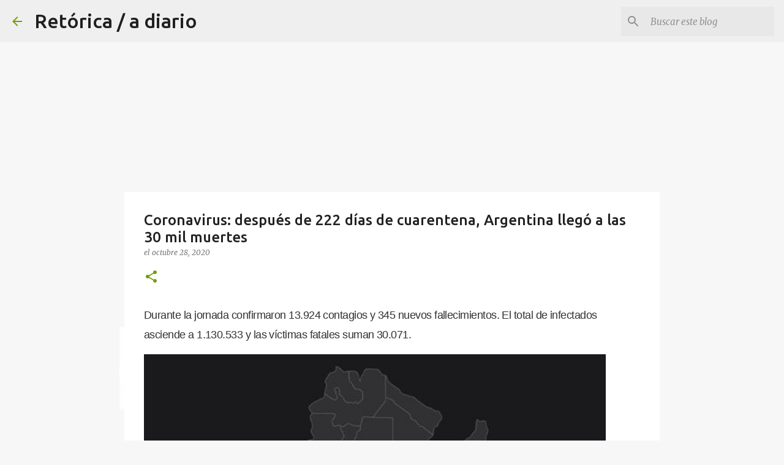

--- FILE ---
content_type: text/html; charset=UTF-8
request_url: https://retoricadiario.blogspot.com/2020/10/coronavirus-despues-de-222-dias-de.html
body_size: 23945
content:
<!DOCTYPE html>
<html dir='ltr' lang='es'>
<head>
<meta content='width=device-width, initial-scale=1' name='viewport'/>
<title>Coronavirus: después de 222 días de cuarentena, Argentina llegó a las 30 mil muertes</title>
<meta content='text/html; charset=UTF-8' http-equiv='Content-Type'/>
<!-- Chrome, Firefox OS and Opera -->
<meta content='#f7f7f7' name='theme-color'/>
<!-- Windows Phone -->
<meta content='#f7f7f7' name='msapplication-navbutton-color'/>
<meta content='blogger' name='generator'/>
<link href='https://retoricadiario.blogspot.com/favicon.ico' rel='icon' type='image/x-icon'/>
<link href='http://retoricadiario.blogspot.com/2020/10/coronavirus-despues-de-222-dias-de.html' rel='canonical'/>
<link rel="alternate" type="application/atom+xml" title="Retórica / a diario - Atom" href="https://retoricadiario.blogspot.com/feeds/posts/default" />
<link rel="alternate" type="application/rss+xml" title="Retórica / a diario - RSS" href="https://retoricadiario.blogspot.com/feeds/posts/default?alt=rss" />
<link rel="service.post" type="application/atom+xml" title="Retórica / a diario - Atom" href="https://www.blogger.com/feeds/3336822130975092562/posts/default" />

<link rel="alternate" type="application/atom+xml" title="Retórica / a diario - Atom" href="https://retoricadiario.blogspot.com/feeds/8114501534270682985/comments/default" />
<!--Can't find substitution for tag [blog.ieCssRetrofitLinks]-->
<link href='https://public.flourish.studio/resources/bosh.svg' rel='image_src'/>
<meta content='http://retoricadiario.blogspot.com/2020/10/coronavirus-despues-de-222-dias-de.html' property='og:url'/>
<meta content='Coronavirus: después de 222 días de cuarentena, Argentina llegó a las 30 mil muertes' property='og:title'/>
<meta content='Durante la jornada confirmaron 13.924 contagios y 345 nuevos fallecimientos. El total de infectados asciende a 1.130.533 y las víctimas fata...' property='og:description'/>
<meta content='https://lh3.googleusercontent.com/blogger_img_proxy/AEn0k_vmafePccwWAhqwiWN9TnYClfqKGVxIsevnJ4RCOzGGRO9FawSTOwNnx9d4B9kNtc74gJ3LH_uU_oGC_BRnPwFyHzsdLJuZXviZ77nKlDRSTOY6FQ=w1200-h630-p-k-no-nu' property='og:image'/>
<style type='text/css'>@font-face{font-family:'Merriweather';font-style:italic;font-weight:300;font-stretch:100%;font-display:swap;src:url(//fonts.gstatic.com/s/merriweather/v33/u-4c0qyriQwlOrhSvowK_l5-eTxCVx0ZbwLvKH2Gk9hLmp0v5yA-xXPqCzLvF-adrHOg7iDTFw.woff2)format('woff2');unicode-range:U+0460-052F,U+1C80-1C8A,U+20B4,U+2DE0-2DFF,U+A640-A69F,U+FE2E-FE2F;}@font-face{font-family:'Merriweather';font-style:italic;font-weight:300;font-stretch:100%;font-display:swap;src:url(//fonts.gstatic.com/s/merriweather/v33/u-4c0qyriQwlOrhSvowK_l5-eTxCVx0ZbwLvKH2Gk9hLmp0v5yA-xXPqCzLvF--drHOg7iDTFw.woff2)format('woff2');unicode-range:U+0301,U+0400-045F,U+0490-0491,U+04B0-04B1,U+2116;}@font-face{font-family:'Merriweather';font-style:italic;font-weight:300;font-stretch:100%;font-display:swap;src:url(//fonts.gstatic.com/s/merriweather/v33/u-4c0qyriQwlOrhSvowK_l5-eTxCVx0ZbwLvKH2Gk9hLmp0v5yA-xXPqCzLvF-SdrHOg7iDTFw.woff2)format('woff2');unicode-range:U+0102-0103,U+0110-0111,U+0128-0129,U+0168-0169,U+01A0-01A1,U+01AF-01B0,U+0300-0301,U+0303-0304,U+0308-0309,U+0323,U+0329,U+1EA0-1EF9,U+20AB;}@font-face{font-family:'Merriweather';font-style:italic;font-weight:300;font-stretch:100%;font-display:swap;src:url(//fonts.gstatic.com/s/merriweather/v33/u-4c0qyriQwlOrhSvowK_l5-eTxCVx0ZbwLvKH2Gk9hLmp0v5yA-xXPqCzLvF-WdrHOg7iDTFw.woff2)format('woff2');unicode-range:U+0100-02BA,U+02BD-02C5,U+02C7-02CC,U+02CE-02D7,U+02DD-02FF,U+0304,U+0308,U+0329,U+1D00-1DBF,U+1E00-1E9F,U+1EF2-1EFF,U+2020,U+20A0-20AB,U+20AD-20C0,U+2113,U+2C60-2C7F,U+A720-A7FF;}@font-face{font-family:'Merriweather';font-style:italic;font-weight:300;font-stretch:100%;font-display:swap;src:url(//fonts.gstatic.com/s/merriweather/v33/u-4c0qyriQwlOrhSvowK_l5-eTxCVx0ZbwLvKH2Gk9hLmp0v5yA-xXPqCzLvF-udrHOg7iA.woff2)format('woff2');unicode-range:U+0000-00FF,U+0131,U+0152-0153,U+02BB-02BC,U+02C6,U+02DA,U+02DC,U+0304,U+0308,U+0329,U+2000-206F,U+20AC,U+2122,U+2191,U+2193,U+2212,U+2215,U+FEFF,U+FFFD;}@font-face{font-family:'Merriweather';font-style:italic;font-weight:400;font-stretch:100%;font-display:swap;src:url(//fonts.gstatic.com/s/merriweather/v33/u-4c0qyriQwlOrhSvowK_l5-eTxCVx0ZbwLvKH2Gk9hLmp0v5yA-xXPqCzLvF-adrHOg7iDTFw.woff2)format('woff2');unicode-range:U+0460-052F,U+1C80-1C8A,U+20B4,U+2DE0-2DFF,U+A640-A69F,U+FE2E-FE2F;}@font-face{font-family:'Merriweather';font-style:italic;font-weight:400;font-stretch:100%;font-display:swap;src:url(//fonts.gstatic.com/s/merriweather/v33/u-4c0qyriQwlOrhSvowK_l5-eTxCVx0ZbwLvKH2Gk9hLmp0v5yA-xXPqCzLvF--drHOg7iDTFw.woff2)format('woff2');unicode-range:U+0301,U+0400-045F,U+0490-0491,U+04B0-04B1,U+2116;}@font-face{font-family:'Merriweather';font-style:italic;font-weight:400;font-stretch:100%;font-display:swap;src:url(//fonts.gstatic.com/s/merriweather/v33/u-4c0qyriQwlOrhSvowK_l5-eTxCVx0ZbwLvKH2Gk9hLmp0v5yA-xXPqCzLvF-SdrHOg7iDTFw.woff2)format('woff2');unicode-range:U+0102-0103,U+0110-0111,U+0128-0129,U+0168-0169,U+01A0-01A1,U+01AF-01B0,U+0300-0301,U+0303-0304,U+0308-0309,U+0323,U+0329,U+1EA0-1EF9,U+20AB;}@font-face{font-family:'Merriweather';font-style:italic;font-weight:400;font-stretch:100%;font-display:swap;src:url(//fonts.gstatic.com/s/merriweather/v33/u-4c0qyriQwlOrhSvowK_l5-eTxCVx0ZbwLvKH2Gk9hLmp0v5yA-xXPqCzLvF-WdrHOg7iDTFw.woff2)format('woff2');unicode-range:U+0100-02BA,U+02BD-02C5,U+02C7-02CC,U+02CE-02D7,U+02DD-02FF,U+0304,U+0308,U+0329,U+1D00-1DBF,U+1E00-1E9F,U+1EF2-1EFF,U+2020,U+20A0-20AB,U+20AD-20C0,U+2113,U+2C60-2C7F,U+A720-A7FF;}@font-face{font-family:'Merriweather';font-style:italic;font-weight:400;font-stretch:100%;font-display:swap;src:url(//fonts.gstatic.com/s/merriweather/v33/u-4c0qyriQwlOrhSvowK_l5-eTxCVx0ZbwLvKH2Gk9hLmp0v5yA-xXPqCzLvF-udrHOg7iA.woff2)format('woff2');unicode-range:U+0000-00FF,U+0131,U+0152-0153,U+02BB-02BC,U+02C6,U+02DA,U+02DC,U+0304,U+0308,U+0329,U+2000-206F,U+20AC,U+2122,U+2191,U+2193,U+2212,U+2215,U+FEFF,U+FFFD;}@font-face{font-family:'Merriweather';font-style:normal;font-weight:400;font-stretch:100%;font-display:swap;src:url(//fonts.gstatic.com/s/merriweather/v33/u-4D0qyriQwlOrhSvowK_l5UcA6zuSYEqOzpPe3HOZJ5eX1WtLaQwmYiScCmDxhtNOKl8yDr3icaGV31CPDaYKfFQn0.woff2)format('woff2');unicode-range:U+0460-052F,U+1C80-1C8A,U+20B4,U+2DE0-2DFF,U+A640-A69F,U+FE2E-FE2F;}@font-face{font-family:'Merriweather';font-style:normal;font-weight:400;font-stretch:100%;font-display:swap;src:url(//fonts.gstatic.com/s/merriweather/v33/u-4D0qyriQwlOrhSvowK_l5UcA6zuSYEqOzpPe3HOZJ5eX1WtLaQwmYiScCmDxhtNOKl8yDr3icaEF31CPDaYKfFQn0.woff2)format('woff2');unicode-range:U+0301,U+0400-045F,U+0490-0491,U+04B0-04B1,U+2116;}@font-face{font-family:'Merriweather';font-style:normal;font-weight:400;font-stretch:100%;font-display:swap;src:url(//fonts.gstatic.com/s/merriweather/v33/u-4D0qyriQwlOrhSvowK_l5UcA6zuSYEqOzpPe3HOZJ5eX1WtLaQwmYiScCmDxhtNOKl8yDr3icaG131CPDaYKfFQn0.woff2)format('woff2');unicode-range:U+0102-0103,U+0110-0111,U+0128-0129,U+0168-0169,U+01A0-01A1,U+01AF-01B0,U+0300-0301,U+0303-0304,U+0308-0309,U+0323,U+0329,U+1EA0-1EF9,U+20AB;}@font-face{font-family:'Merriweather';font-style:normal;font-weight:400;font-stretch:100%;font-display:swap;src:url(//fonts.gstatic.com/s/merriweather/v33/u-4D0qyriQwlOrhSvowK_l5UcA6zuSYEqOzpPe3HOZJ5eX1WtLaQwmYiScCmDxhtNOKl8yDr3icaGl31CPDaYKfFQn0.woff2)format('woff2');unicode-range:U+0100-02BA,U+02BD-02C5,U+02C7-02CC,U+02CE-02D7,U+02DD-02FF,U+0304,U+0308,U+0329,U+1D00-1DBF,U+1E00-1E9F,U+1EF2-1EFF,U+2020,U+20A0-20AB,U+20AD-20C0,U+2113,U+2C60-2C7F,U+A720-A7FF;}@font-face{font-family:'Merriweather';font-style:normal;font-weight:400;font-stretch:100%;font-display:swap;src:url(//fonts.gstatic.com/s/merriweather/v33/u-4D0qyriQwlOrhSvowK_l5UcA6zuSYEqOzpPe3HOZJ5eX1WtLaQwmYiScCmDxhtNOKl8yDr3icaFF31CPDaYKfF.woff2)format('woff2');unicode-range:U+0000-00FF,U+0131,U+0152-0153,U+02BB-02BC,U+02C6,U+02DA,U+02DC,U+0304,U+0308,U+0329,U+2000-206F,U+20AC,U+2122,U+2191,U+2193,U+2212,U+2215,U+FEFF,U+FFFD;}@font-face{font-family:'Ubuntu';font-style:normal;font-weight:400;font-display:swap;src:url(//fonts.gstatic.com/s/ubuntu/v21/4iCs6KVjbNBYlgoKcg72nU6AF7xm.woff2)format('woff2');unicode-range:U+0460-052F,U+1C80-1C8A,U+20B4,U+2DE0-2DFF,U+A640-A69F,U+FE2E-FE2F;}@font-face{font-family:'Ubuntu';font-style:normal;font-weight:400;font-display:swap;src:url(//fonts.gstatic.com/s/ubuntu/v21/4iCs6KVjbNBYlgoKew72nU6AF7xm.woff2)format('woff2');unicode-range:U+0301,U+0400-045F,U+0490-0491,U+04B0-04B1,U+2116;}@font-face{font-family:'Ubuntu';font-style:normal;font-weight:400;font-display:swap;src:url(//fonts.gstatic.com/s/ubuntu/v21/4iCs6KVjbNBYlgoKcw72nU6AF7xm.woff2)format('woff2');unicode-range:U+1F00-1FFF;}@font-face{font-family:'Ubuntu';font-style:normal;font-weight:400;font-display:swap;src:url(//fonts.gstatic.com/s/ubuntu/v21/4iCs6KVjbNBYlgoKfA72nU6AF7xm.woff2)format('woff2');unicode-range:U+0370-0377,U+037A-037F,U+0384-038A,U+038C,U+038E-03A1,U+03A3-03FF;}@font-face{font-family:'Ubuntu';font-style:normal;font-weight:400;font-display:swap;src:url(//fonts.gstatic.com/s/ubuntu/v21/4iCs6KVjbNBYlgoKcQ72nU6AF7xm.woff2)format('woff2');unicode-range:U+0100-02BA,U+02BD-02C5,U+02C7-02CC,U+02CE-02D7,U+02DD-02FF,U+0304,U+0308,U+0329,U+1D00-1DBF,U+1E00-1E9F,U+1EF2-1EFF,U+2020,U+20A0-20AB,U+20AD-20C0,U+2113,U+2C60-2C7F,U+A720-A7FF;}@font-face{font-family:'Ubuntu';font-style:normal;font-weight:400;font-display:swap;src:url(//fonts.gstatic.com/s/ubuntu/v21/4iCs6KVjbNBYlgoKfw72nU6AFw.woff2)format('woff2');unicode-range:U+0000-00FF,U+0131,U+0152-0153,U+02BB-02BC,U+02C6,U+02DA,U+02DC,U+0304,U+0308,U+0329,U+2000-206F,U+20AC,U+2122,U+2191,U+2193,U+2212,U+2215,U+FEFF,U+FFFD;}@font-face{font-family:'Ubuntu';font-style:normal;font-weight:500;font-display:swap;src:url(//fonts.gstatic.com/s/ubuntu/v21/4iCv6KVjbNBYlgoCjC3jvWyNPYZvg7UI.woff2)format('woff2');unicode-range:U+0460-052F,U+1C80-1C8A,U+20B4,U+2DE0-2DFF,U+A640-A69F,U+FE2E-FE2F;}@font-face{font-family:'Ubuntu';font-style:normal;font-weight:500;font-display:swap;src:url(//fonts.gstatic.com/s/ubuntu/v21/4iCv6KVjbNBYlgoCjC3jtGyNPYZvg7UI.woff2)format('woff2');unicode-range:U+0301,U+0400-045F,U+0490-0491,U+04B0-04B1,U+2116;}@font-face{font-family:'Ubuntu';font-style:normal;font-weight:500;font-display:swap;src:url(//fonts.gstatic.com/s/ubuntu/v21/4iCv6KVjbNBYlgoCjC3jvGyNPYZvg7UI.woff2)format('woff2');unicode-range:U+1F00-1FFF;}@font-face{font-family:'Ubuntu';font-style:normal;font-weight:500;font-display:swap;src:url(//fonts.gstatic.com/s/ubuntu/v21/4iCv6KVjbNBYlgoCjC3js2yNPYZvg7UI.woff2)format('woff2');unicode-range:U+0370-0377,U+037A-037F,U+0384-038A,U+038C,U+038E-03A1,U+03A3-03FF;}@font-face{font-family:'Ubuntu';font-style:normal;font-weight:500;font-display:swap;src:url(//fonts.gstatic.com/s/ubuntu/v21/4iCv6KVjbNBYlgoCjC3jvmyNPYZvg7UI.woff2)format('woff2');unicode-range:U+0100-02BA,U+02BD-02C5,U+02C7-02CC,U+02CE-02D7,U+02DD-02FF,U+0304,U+0308,U+0329,U+1D00-1DBF,U+1E00-1E9F,U+1EF2-1EFF,U+2020,U+20A0-20AB,U+20AD-20C0,U+2113,U+2C60-2C7F,U+A720-A7FF;}@font-face{font-family:'Ubuntu';font-style:normal;font-weight:500;font-display:swap;src:url(//fonts.gstatic.com/s/ubuntu/v21/4iCv6KVjbNBYlgoCjC3jsGyNPYZvgw.woff2)format('woff2');unicode-range:U+0000-00FF,U+0131,U+0152-0153,U+02BB-02BC,U+02C6,U+02DA,U+02DC,U+0304,U+0308,U+0329,U+2000-206F,U+20AC,U+2122,U+2191,U+2193,U+2212,U+2215,U+FEFF,U+FFFD;}@font-face{font-family:'Ubuntu';font-style:normal;font-weight:700;font-display:swap;src:url(//fonts.gstatic.com/s/ubuntu/v21/4iCv6KVjbNBYlgoCxCvjvWyNPYZvg7UI.woff2)format('woff2');unicode-range:U+0460-052F,U+1C80-1C8A,U+20B4,U+2DE0-2DFF,U+A640-A69F,U+FE2E-FE2F;}@font-face{font-family:'Ubuntu';font-style:normal;font-weight:700;font-display:swap;src:url(//fonts.gstatic.com/s/ubuntu/v21/4iCv6KVjbNBYlgoCxCvjtGyNPYZvg7UI.woff2)format('woff2');unicode-range:U+0301,U+0400-045F,U+0490-0491,U+04B0-04B1,U+2116;}@font-face{font-family:'Ubuntu';font-style:normal;font-weight:700;font-display:swap;src:url(//fonts.gstatic.com/s/ubuntu/v21/4iCv6KVjbNBYlgoCxCvjvGyNPYZvg7UI.woff2)format('woff2');unicode-range:U+1F00-1FFF;}@font-face{font-family:'Ubuntu';font-style:normal;font-weight:700;font-display:swap;src:url(//fonts.gstatic.com/s/ubuntu/v21/4iCv6KVjbNBYlgoCxCvjs2yNPYZvg7UI.woff2)format('woff2');unicode-range:U+0370-0377,U+037A-037F,U+0384-038A,U+038C,U+038E-03A1,U+03A3-03FF;}@font-face{font-family:'Ubuntu';font-style:normal;font-weight:700;font-display:swap;src:url(//fonts.gstatic.com/s/ubuntu/v21/4iCv6KVjbNBYlgoCxCvjvmyNPYZvg7UI.woff2)format('woff2');unicode-range:U+0100-02BA,U+02BD-02C5,U+02C7-02CC,U+02CE-02D7,U+02DD-02FF,U+0304,U+0308,U+0329,U+1D00-1DBF,U+1E00-1E9F,U+1EF2-1EFF,U+2020,U+20A0-20AB,U+20AD-20C0,U+2113,U+2C60-2C7F,U+A720-A7FF;}@font-face{font-family:'Ubuntu';font-style:normal;font-weight:700;font-display:swap;src:url(//fonts.gstatic.com/s/ubuntu/v21/4iCv6KVjbNBYlgoCxCvjsGyNPYZvgw.woff2)format('woff2');unicode-range:U+0000-00FF,U+0131,U+0152-0153,U+02BB-02BC,U+02C6,U+02DA,U+02DC,U+0304,U+0308,U+0329,U+2000-206F,U+20AC,U+2122,U+2191,U+2193,U+2212,U+2215,U+FEFF,U+FFFD;}</style>
<style id='page-skin-1' type='text/css'><!--
/*! normalize.css v8.0.0 | MIT License | github.com/necolas/normalize.css */html{line-height:1.15;-webkit-text-size-adjust:100%}body{margin:0}h1{font-size:2em;margin:.67em 0}hr{box-sizing:content-box;height:0;overflow:visible}pre{font-family:monospace,monospace;font-size:1em}a{background-color:transparent}abbr[title]{border-bottom:none;text-decoration:underline;text-decoration:underline dotted}b,strong{font-weight:bolder}code,kbd,samp{font-family:monospace,monospace;font-size:1em}small{font-size:80%}sub,sup{font-size:75%;line-height:0;position:relative;vertical-align:baseline}sub{bottom:-0.25em}sup{top:-0.5em}img{border-style:none}button,input,optgroup,select,textarea{font-family:inherit;font-size:100%;line-height:1.15;margin:0}button,input{overflow:visible}button,select{text-transform:none}button,[type="button"],[type="reset"],[type="submit"]{-webkit-appearance:button}button::-moz-focus-inner,[type="button"]::-moz-focus-inner,[type="reset"]::-moz-focus-inner,[type="submit"]::-moz-focus-inner{border-style:none;padding:0}button:-moz-focusring,[type="button"]:-moz-focusring,[type="reset"]:-moz-focusring,[type="submit"]:-moz-focusring{outline:1px dotted ButtonText}fieldset{padding:.35em .75em .625em}legend{box-sizing:border-box;color:inherit;display:table;max-width:100%;padding:0;white-space:normal}progress{vertical-align:baseline}textarea{overflow:auto}[type="checkbox"],[type="radio"]{box-sizing:border-box;padding:0}[type="number"]::-webkit-inner-spin-button,[type="number"]::-webkit-outer-spin-button{height:auto}[type="search"]{-webkit-appearance:textfield;outline-offset:-2px}[type="search"]::-webkit-search-decoration{-webkit-appearance:none}::-webkit-file-upload-button{-webkit-appearance:button;font:inherit}details{display:block}summary{display:list-item}template{display:none}[hidden]{display:none}
/*!************************************************
* Blogger Template Style
* Name: Emporio
**************************************************/
body{
word-wrap:break-word;
overflow-wrap:break-word;
word-break:break-word
}
.hidden{
display:none
}
.invisible{
visibility:hidden
}
.container:after,.float-container:after{
clear:both;
content:"";
display:table
}
.clearboth{
clear:both
}
#comments .comment .comment-actions,.subscribe-popup .FollowByEmail .follow-by-email-submit{
background:transparent;
border:0;
box-shadow:none;
color:#729c0b;
cursor:pointer;
font-size:14px;
font-weight:700;
outline:none;
text-decoration:none;
text-transform:uppercase;
width:auto
}
.dim-overlay{
height:100vh;
left:0;
position:fixed;
top:0;
width:100%
}
#sharing-dim-overlay{
background-color:transparent
}
input::-ms-clear{
display:none
}
.blogger-logo,.svg-icon-24.blogger-logo{
fill:#ff9800;
opacity:1
}
.skip-navigation{
background-color:#fff;
box-sizing:border-box;
color:#000;
display:block;
height:0;
left:0;
line-height:50px;
overflow:hidden;
padding-top:0;
position:fixed;
text-align:center;
top:0;
-webkit-transition:box-shadow .3s,height .3s,padding-top .3s;
transition:box-shadow .3s,height .3s,padding-top .3s;
width:100%;
z-index:900
}
.skip-navigation:focus{
box-shadow:0 4px 5px 0 rgba(0,0,0,.14),0 1px 10px 0 rgba(0,0,0,.12),0 2px 4px -1px rgba(0,0,0,.2);
height:50px
}
#main{
outline:none
}
.main-heading{
clip:rect(1px,1px,1px,1px);
border:0;
height:1px;
overflow:hidden;
padding:0;
position:absolute;
width:1px
}
.Attribution{
margin-top:1em;
text-align:center
}
.Attribution .blogger img,.Attribution .blogger svg{
vertical-align:bottom
}
.Attribution .blogger img{
margin-right:.5em
}
.Attribution div{
line-height:24px;
margin-top:.5em
}
.Attribution .copyright,.Attribution .image-attribution{
font-size:.7em;
margin-top:1.5em
}
.bg-photo{
background-attachment:scroll!important
}
body .CSS_LIGHTBOX{
z-index:900
}
.extendable .show-less,.extendable .show-more{
border-color:#729c0b;
color:#729c0b;
margin-top:8px
}
.extendable .show-less.hidden,.extendable .show-more.hidden,.inline-ad{
display:none
}
.inline-ad{
max-width:100%;
overflow:hidden
}
.adsbygoogle{
display:block
}
#cookieChoiceInfo{
bottom:0;
top:auto
}
iframe.b-hbp-video{
border:0
}
.post-body iframe{
max-width:100%
}
.post-body a[imageanchor="1"]{
display:inline-block
}
.byline{
margin-right:1em
}
.byline:last-child{
margin-right:0
}
.link-copied-dialog{
max-width:520px;
outline:0
}
.link-copied-dialog .modal-dialog-buttons{
margin-top:8px
}
.link-copied-dialog .goog-buttonset-default{
background:transparent;
border:0
}
.link-copied-dialog .goog-buttonset-default:focus{
outline:0
}
.paging-control-container{
margin-bottom:16px
}
.paging-control-container .paging-control{
display:inline-block
}
.paging-control-container .comment-range-text:after,.paging-control-container .paging-control{
color:#729c0b
}
.paging-control-container .comment-range-text,.paging-control-container .paging-control{
margin-right:8px
}
.paging-control-container .comment-range-text:after,.paging-control-container .paging-control:after{
padding-left:8px;
content:"\b7";
cursor:default;
pointer-events:none
}
.paging-control-container .comment-range-text:last-child:after,.paging-control-container .paging-control:last-child:after{
content:none
}
.byline.reactions iframe{
height:20px
}
.b-notification{
background-color:#fff;
border-bottom:1px solid #000;
box-sizing:border-box;
color:#000;
padding:16px 32px;
text-align:center
}
.b-notification.visible{
-webkit-transition:margin-top .3s cubic-bezier(.4,0,.2,1);
transition:margin-top .3s cubic-bezier(.4,0,.2,1)
}
.b-notification.invisible{
position:absolute
}
.b-notification-close{
position:absolute;
right:8px;
top:8px
}
.no-posts-message{
line-height:40px;
text-align:center
}
@media screen and (max-width:745px){
body.item-view .post-body a[imageanchor="1"][style*="float: left;"],body.item-view .post-body a[imageanchor="1"][style*="float: right;"]{
clear:none!important;
float:none!important
}
body.item-view .post-body a[imageanchor="1"] img{
display:block;
height:auto;
margin:0 auto
}
body.item-view .post-body>.separator:first-child>a[imageanchor="1"]:first-child{
margin-top:20px
}
.post-body a[imageanchor]{
display:block
}
body.item-view .post-body a[imageanchor="1"]{
margin-left:0!important;
margin-right:0!important
}
body.item-view .post-body a[imageanchor="1"]+a[imageanchor="1"]{
margin-top:16px
}
}
.item-control{
display:none
}
#comments{
border-top:1px dashed rgba(0,0,0,.54);
margin-top:20px;
padding:20px
}
#comments .comment-thread ol{
padding-left:0;
margin:0;
padding-left:0
}
#comments .comment .comment-replybox-single,#comments .comment-thread .comment-replies{
margin-left:60px
}
#comments .comment-thread .thread-count{
display:none
}
#comments .comment{
list-style-type:none;
padding:0 0 30px;
position:relative
}
#comments .comment .comment{
padding-bottom:8px
}
.comment .avatar-image-container{
position:absolute
}
.comment .avatar-image-container img{
border-radius:50%
}
.avatar-image-container svg,.comment .avatar-image-container .avatar-icon{
fill:#729c0b;
border:1px solid #729c0b;
border-radius:50%;
box-sizing:border-box;
height:35px;
margin:0;
padding:7px;
width:35px
}
.comment .comment-block{
margin-left:60px;
margin-top:10px;
padding-bottom:0
}
#comments .comment-author-header-wrapper{
margin-left:40px
}
#comments .comment .thread-expanded .comment-block{
padding-bottom:20px
}
#comments .comment .comment-header .user,#comments .comment .comment-header .user a{
color:#212121;
font-style:normal;
font-weight:700
}
#comments .comment .comment-actions{
bottom:0;
margin-bottom:15px;
position:absolute
}
#comments .comment .comment-actions>*{
margin-right:8px
}
#comments .comment .comment-header .datetime{
margin-left:8px;
bottom:0;
display:inline-block;
font-size:13px;
font-style:italic
}
#comments .comment .comment-footer .comment-timestamp a,#comments .comment .comment-header .datetime,#comments .comment .comment-header .datetime a{
color:rgba(33,33,33,.54)
}
#comments .comment .comment-content,.comment .comment-body{
margin-top:12px;
word-break:break-word
}
.comment-body{
margin-bottom:12px
}
#comments.embed[data-num-comments="0"]{
border:0;
margin-top:0;
padding-top:0
}
#comment-editor-src,#comments.embed[data-num-comments="0"] #comment-post-message,#comments.embed[data-num-comments="0"] div.comment-form>p,#comments.embed[data-num-comments="0"] p.comment-footer{
display:none
}
.comments .comments-content .loadmore.loaded{
max-height:0;
opacity:0;
overflow:hidden
}
.extendable .remaining-items{
height:0;
overflow:hidden;
-webkit-transition:height .3s cubic-bezier(.4,0,.2,1);
transition:height .3s cubic-bezier(.4,0,.2,1)
}
.extendable .remaining-items.expanded{
height:auto
}
.svg-icon-24,.svg-icon-24-button{
cursor:pointer;
height:24px;
min-width:24px;
width:24px
}
.touch-icon{
margin:-12px;
padding:12px
}
.touch-icon:active,.touch-icon:focus{
background-color:hsla(0,0%,60%,.4);
border-radius:50%
}
svg:not(:root).touch-icon{
overflow:visible
}
html[dir=rtl] .rtl-reversible-icon{
-webkit-transform:scaleX(-1);
transform:scaleX(-1)
}
.svg-icon-24-button,.touch-icon-button{
background:transparent;
border:0;
margin:0;
outline:none;
padding:0
}
.touch-icon-button .touch-icon:active,.touch-icon-button .touch-icon:focus{
background-color:transparent
}
.touch-icon-button:active .touch-icon,.touch-icon-button:focus .touch-icon{
background-color:hsla(0,0%,60%,.4);
border-radius:50%
}
.Profile .default-avatar-wrapper .avatar-icon{
fill:#729c0b;
border:1px solid #729c0b;
border-radius:50%;
box-sizing:border-box;
margin:0
}
.Profile .individual .default-avatar-wrapper .avatar-icon{
padding:25px
}
.Profile .individual .avatar-icon,.Profile .individual .profile-img{
height:90px;
width:90px
}
.Profile .team .default-avatar-wrapper .avatar-icon{
padding:8px
}
.Profile .team .avatar-icon,.Profile .team .default-avatar-wrapper,.Profile .team .profile-img{
height:40px;
width:40px
}
.snippet-container{
margin:0;
overflow:hidden;
position:relative
}
.snippet-fade{
right:0;
bottom:0;
box-sizing:border-box;
position:absolute;
width:96px
}
.snippet-fade:after{
content:"\2026";
float:right
}
.centered-top-container.sticky{
left:0;
position:fixed;
right:0;
top:0;
-webkit-transition-duration:.2s;
transition-duration:.2s;
-webkit-transition-property:opacity,-webkit-transform;
transition-property:opacity,-webkit-transform;
transition-property:transform,opacity;
transition-property:transform,opacity,-webkit-transform;
-webkit-transition-timing-function:cubic-bezier(.4,0,.2,1);
transition-timing-function:cubic-bezier(.4,0,.2,1);
width:auto;
z-index:8
}
.centered-top-placeholder{
display:none
}
.collapsed-header .centered-top-placeholder{
display:block
}
.centered-top-container .Header .replaced h1,.centered-top-placeholder .Header .replaced h1{
display:none
}
.centered-top-container.sticky .Header .replaced h1{
display:block
}
.centered-top-container.sticky .Header .header-widget{
background:none
}
.centered-top-container.sticky .Header .header-image-wrapper{
display:none
}
.centered-top-container img,.centered-top-placeholder img{
max-width:100%
}
.collapsible{
-webkit-transition:height .3s cubic-bezier(.4,0,.2,1);
transition:height .3s cubic-bezier(.4,0,.2,1)
}
.collapsible,.collapsible>summary{
display:block;
overflow:hidden
}
.collapsible>:not(summary){
display:none
}
.collapsible[open]>:not(summary){
display:block
}
.collapsible:focus,.collapsible>summary:focus{
outline:none
}
.collapsible>summary{
cursor:pointer;
display:block;
padding:0
}
.collapsible:focus>summary,.collapsible>summary:focus{
background-color:transparent
}
.collapsible>summary::-webkit-details-marker{
display:none
}
.collapsible-title{
-webkit-box-align:center;
align-items:center;
display:-webkit-box;
display:flex
}
.collapsible-title .title{
-webkit-box-flex:1;
-webkit-box-ordinal-group:1;
flex:1 1 auto;
order:0;
overflow:hidden;
text-overflow:ellipsis;
white-space:nowrap
}
.collapsible-title .chevron-down,.collapsible[open] .collapsible-title .chevron-up{
display:block
}
.collapsible-title .chevron-up,.collapsible[open] .collapsible-title .chevron-down{
display:none
}
.flat-button{
border-radius:2px;
font-weight:700;
margin:-8px;
padding:8px;
text-transform:uppercase
}
.flat-button,.flat-icon-button{
cursor:pointer;
display:inline-block
}
.flat-icon-button{
background:transparent;
border:0;
box-sizing:content-box;
line-height:0;
margin:-12px;
outline:none;
padding:12px
}
.flat-icon-button,.flat-icon-button .splash-wrapper{
border-radius:50%
}
.flat-icon-button .splash.animate{
-webkit-animation-duration:.3s;
animation-duration:.3s
}
body#layout .bg-photo,body#layout .bg-photo-overlay{
display:none
}
body#layout .centered{
max-width:954px
}
body#layout .navigation{
display:none
}
body#layout .sidebar-container{
display:inline-block;
width:40%
}
body#layout .hamburger-menu,body#layout .search{
display:none
}
.overflowable-container{
max-height:44px;
overflow:hidden;
position:relative
}
.overflow-button{
cursor:pointer
}
#overflowable-dim-overlay{
background:transparent
}
.overflow-popup{
background-color:#ffffff;
box-shadow:0 2px 2px 0 rgba(0,0,0,.14),0 3px 1px -2px rgba(0,0,0,.2),0 1px 5px 0 rgba(0,0,0,.12);
left:0;
max-width:calc(100% - 32px);
position:absolute;
top:0;
visibility:hidden;
z-index:101
}
.overflow-popup ul{
list-style:none
}
.overflow-popup .tabs li,.overflow-popup li{
display:block;
height:auto
}
.overflow-popup .tabs li{
padding-left:0;
padding-right:0
}
.overflow-button.hidden,.overflow-popup .tabs li.hidden,.overflow-popup li.hidden,.widget.Sharing .sharing-button{
display:none
}
.widget.Sharing .sharing-buttons li{
padding:0
}
.widget.Sharing .sharing-buttons li span{
display:none
}
.post-share-buttons{
position:relative
}
.sharing-open.touch-icon-button:active .touch-icon,.sharing-open.touch-icon-button:focus .touch-icon{
background-color:transparent
}
.share-buttons{
background-color:#ffffff;
border-radius:2px;
box-shadow:0 2px 2px 0 rgba(0,0,0,.14),0 3px 1px -2px rgba(0,0,0,.2),0 1px 5px 0 rgba(0,0,0,.12);
color:#000000;
list-style:none;
margin:0;
min-width:200px;
padding:8px 0;
position:absolute;
top:-11px;
z-index:101
}
.share-buttons.hidden{
display:none
}
.sharing-button{
background:transparent;
border:0;
cursor:pointer;
margin:0;
outline:none;
padding:0
}
.share-buttons li{
height:48px;
margin:0
}
.share-buttons li:last-child{
margin-bottom:0
}
.share-buttons li .sharing-platform-button{
box-sizing:border-box;
cursor:pointer;
display:block;
height:100%;
margin-bottom:0;
padding:0 16px;
position:relative;
width:100%
}
.share-buttons li .sharing-platform-button:focus,.share-buttons li .sharing-platform-button:hover{
background-color:hsla(0,0%,50%,.1);
outline:none
}
.share-buttons li svg[class*=" sharing-"],.share-buttons li svg[class^=sharing-]{
position:absolute;
top:10px
}
.share-buttons li span.sharing-platform-button{
position:relative;
top:0
}
.share-buttons li .platform-sharing-text{
margin-left:56px;
display:block;
font-size:16px;
line-height:48px;
white-space:nowrap
}
.sidebar-container{
-webkit-overflow-scrolling:touch;
background-color:#f7f7f7;
max-width:280px;
overflow-y:auto;
-webkit-transition-duration:.3s;
transition-duration:.3s;
-webkit-transition-property:-webkit-transform;
transition-property:-webkit-transform;
transition-property:transform;
transition-property:transform,-webkit-transform;
-webkit-transition-timing-function:cubic-bezier(0,0,.2,1);
transition-timing-function:cubic-bezier(0,0,.2,1);
width:280px;
z-index:101
}
.sidebar-container .navigation{
line-height:0;
padding:16px
}
.sidebar-container .sidebar-back{
cursor:pointer
}
.sidebar-container .widget{
background:none;
margin:0 16px;
padding:16px 0
}
.sidebar-container .widget .title{
color:#000000;
margin:0
}
.sidebar-container .widget ul{
list-style:none;
margin:0;
padding:0
}
.sidebar-container .widget ul ul{
margin-left:1em
}
.sidebar-container .widget li{
font-size:16px;
line-height:normal
}
.sidebar-container .widget+.widget{
border-top:1px solid rgba(0, 0, 0, 0.12)
}
.BlogArchive li{
margin:16px 0
}
.BlogArchive li:last-child{
margin-bottom:0
}
.Label li a{
display:inline-block
}
.BlogArchive .post-count,.Label .label-count{
margin-left:.25em;
float:right
}
.BlogArchive .post-count:before,.Label .label-count:before{
content:"("
}
.BlogArchive .post-count:after,.Label .label-count:after{
content:")"
}
.widget.Translate .skiptranslate>div{
display:block!important
}
.widget.Profile .profile-link{
display:-webkit-box;
display:flex
}
.widget.Profile .team-member .default-avatar-wrapper,.widget.Profile .team-member .profile-img{
-webkit-box-flex:0;
margin-right:1em;
flex:0 0 auto
}
.widget.Profile .individual .profile-link{
-webkit-box-orient:vertical;
-webkit-box-direction:normal;
flex-direction:column
}
.widget.Profile .team .profile-link .profile-name{
-webkit-box-flex:1;
align-self:center;
display:block;
flex:1 1 auto
}
.dim-overlay{
background-color:rgba(0,0,0,.54)
}
body.sidebar-visible{
overflow-y:hidden
}
@media screen and (max-width:680px){
.sidebar-container{
bottom:0;
left:auto;
position:fixed;
right:0;
top:0
}
.sidebar-container.sidebar-invisible{
-webkit-transform:translateX(100%);
transform:translateX(100%);
-webkit-transition-timing-function:cubic-bezier(.4,0,.6,1);
transition-timing-function:cubic-bezier(.4,0,.6,1)
}
}
.dialog{
background:#ffffff;
box-shadow:0 2px 2px 0 rgba(0,0,0,.14),0 3px 1px -2px rgba(0,0,0,.2),0 1px 5px 0 rgba(0,0,0,.12);
box-sizing:border-box;
color:#000000;
padding:30px;
position:fixed;
text-align:center;
width:calc(100% - 24px);
z-index:101
}
.dialog input[type=email],.dialog input[type=text]{
background-color:transparent;
border:0;
border-bottom:1px solid rgba(0,0,0,.12);
color:#000000;
display:block;
font-family:Ubuntu, sans-serif;
font-size:16px;
line-height:24px;
margin:auto;
outline:none;
padding-bottom:7px;
text-align:center;
width:100%
}
.dialog input[type=email]::-webkit-input-placeholder,.dialog input[type=text]::-webkit-input-placeholder{
color:rgba(0,0,0,.5)
}
.dialog input[type=email]::-moz-placeholder,.dialog input[type=text]::-moz-placeholder{
color:rgba(0,0,0,.5)
}
.dialog input[type=email]:-ms-input-placeholder,.dialog input[type=text]:-ms-input-placeholder{
color:rgba(0,0,0,.5)
}
.dialog input[type=email]::-ms-input-placeholder,.dialog input[type=text]::-ms-input-placeholder{
color:rgba(0,0,0,.5)
}
.dialog input[type=email]::placeholder,.dialog input[type=text]::placeholder{
color:rgba(0,0,0,.5)
}
.dialog input[type=email]:focus,.dialog input[type=text]:focus{
border-bottom:2px solid #729c0b;
padding-bottom:6px
}
.dialog input.no-cursor{
color:transparent;
text-shadow:0 0 0 #000000
}
.dialog input.no-cursor:focus{
outline:none
}
.dialog input[type=submit]{
font-family:Ubuntu, sans-serif
}
.dialog .goog-buttonset-default{
color:#729c0b
}
.loading-spinner-large{
-webkit-animation:mspin-rotate 1568.63ms linear infinite;
animation:mspin-rotate 1568.63ms linear infinite;
height:48px;
overflow:hidden;
position:absolute;
width:48px;
z-index:200
}
.loading-spinner-large>div{
-webkit-animation:mspin-revrot 5332ms steps(4) infinite;
animation:mspin-revrot 5332ms steps(4) infinite
}
.loading-spinner-large>div>div{
-webkit-animation:mspin-singlecolor-large-film 1333ms steps(81) infinite;
animation:mspin-singlecolor-large-film 1333ms steps(81) infinite;
background-size:100%;
height:48px;
width:3888px
}
.mspin-black-large>div>div,.mspin-grey_54-large>div>div{
background-image:url(https://www.blogblog.com/indie/mspin_black_large.svg)
}
.mspin-white-large>div>div{
background-image:url(https://www.blogblog.com/indie/mspin_white_large.svg)
}
.mspin-grey_54-large{
opacity:.54
}
@-webkit-keyframes mspin-singlecolor-large-film{
0%{
-webkit-transform:translateX(0);
transform:translateX(0)
}
to{
-webkit-transform:translateX(-3888px);
transform:translateX(-3888px)
}
}
@keyframes mspin-singlecolor-large-film{
0%{
-webkit-transform:translateX(0);
transform:translateX(0)
}
to{
-webkit-transform:translateX(-3888px);
transform:translateX(-3888px)
}
}
@-webkit-keyframes mspin-rotate{
0%{
-webkit-transform:rotate(0deg);
transform:rotate(0deg)
}
to{
-webkit-transform:rotate(1turn);
transform:rotate(1turn)
}
}
@keyframes mspin-rotate{
0%{
-webkit-transform:rotate(0deg);
transform:rotate(0deg)
}
to{
-webkit-transform:rotate(1turn);
transform:rotate(1turn)
}
}
@-webkit-keyframes mspin-revrot{
0%{
-webkit-transform:rotate(0deg);
transform:rotate(0deg)
}
to{
-webkit-transform:rotate(-1turn);
transform:rotate(-1turn)
}
}
@keyframes mspin-revrot{
0%{
-webkit-transform:rotate(0deg);
transform:rotate(0deg)
}
to{
-webkit-transform:rotate(-1turn);
transform:rotate(-1turn)
}
}
.subscribe-popup{
max-width:364px
}
.subscribe-popup h3{
color:#212121;
font-size:1.8em;
margin-top:0
}
.subscribe-popup .FollowByEmail h3{
display:none
}
.subscribe-popup .FollowByEmail .follow-by-email-submit{
color:#729c0b;
display:inline-block;
margin:24px auto 0;
white-space:normal;
width:auto
}
.subscribe-popup .FollowByEmail .follow-by-email-submit:disabled{
cursor:default;
opacity:.3
}
@media (max-width:800px){
.blog-name div.widget.Subscribe{
margin-bottom:16px
}
body.item-view .blog-name div.widget.Subscribe{
margin:8px auto 16px;
width:100%
}
}
.sidebar-container .svg-icon-24{
fill:#729c0b
}
.centered-top .svg-icon-24{
fill:#729c0b
}
.centered-bottom .svg-icon-24.touch-icon,.centered-bottom a .svg-icon-24,.centered-bottom button .svg-icon-24{
fill:#729c0b
}
.post-wrapper .svg-icon-24.touch-icon,.post-wrapper a .svg-icon-24,.post-wrapper button .svg-icon-24{
fill:#729c0b
}
.centered-bottom .share-buttons .svg-icon-24,.share-buttons .svg-icon-24{
fill:#729c0b
}
.svg-icon-24.hamburger-menu{
fill:#729c0b
}
body#layout .page_body{
padding:0;
position:relative;
top:0
}
body#layout .page{
display:inline-block;
left:inherit;
position:relative;
vertical-align:top;
width:540px
}
body{
background:#f7f7f7 none repeat scroll top left;
background-color:#f7f7f7;
background-size:cover;
font:400 16px Ubuntu, sans-serif;
margin:0;
min-height:100vh
}
body,h3,h3.title{
color:#000000
}
.post-wrapper .post-title,.post-wrapper .post-title a,.post-wrapper .post-title a:hover,.post-wrapper .post-title a:visited{
color:#212121
}
a{
color:#729c0b;
text-decoration:none
}
a:visited{
color:#729c0b
}
a:hover{
color:#729c0b
}
blockquote{
color:#424242;
font:400 16px Ubuntu, sans-serif;
font-size:x-large;
font-style:italic;
font-weight:300;
text-align:center
}
.dim-overlay{
z-index:100
}
.page{
-webkit-box-orient:vertical;
-webkit-box-direction:normal;
box-sizing:border-box;
display:-webkit-box;
display:flex;
flex-direction:column;
min-height:100vh;
padding-bottom:1em
}
.page>*{
-webkit-box-flex:0;
flex:0 0 auto
}
.page>#footer{
margin-top:auto
}
.bg-photo-container{
overflow:hidden
}
.bg-photo-container,.bg-photo-container .bg-photo{
height:464px;
width:100%
}
.bg-photo-container .bg-photo{
background-position:50%;
background-size:cover;
z-index:-1
}
.centered{
margin:0 auto;
position:relative;
width:1482px
}
.centered .main,.centered .main-container{
float:left
}
.centered .main{
padding-bottom:1em
}
.centered .centered-bottom:after{
clear:both;
content:"";
display:table
}
@media (min-width:1626px){
.page_body.has-vertical-ads .centered{
width:1625px
}
}
@media (min-width:1225px) and (max-width:1482px){
.centered{
width:1081px
}
}
@media (min-width:1225px) and (max-width:1625px){
.page_body.has-vertical-ads .centered{
width:1224px
}
}
@media (max-width:1224px){
.centered{
width:680px
}
}
@media (max-width:680px){
.centered{
max-width:600px;
width:100%
}
}
.feed-view .post-wrapper.hero,.main,.main-container,.post-filter-message,.top-nav .section{
width:1187px
}
@media (min-width:1225px) and (max-width:1482px){
.feed-view .post-wrapper.hero,.main,.main-container,.post-filter-message,.top-nav .section{
width:786px
}
}
@media (min-width:1225px) and (max-width:1625px){
.feed-view .page_body.has-vertical-ads .post-wrapper.hero,.page_body.has-vertical-ads .feed-view .post-wrapper.hero,.page_body.has-vertical-ads .main,.page_body.has-vertical-ads .main-container,.page_body.has-vertical-ads .post-filter-message,.page_body.has-vertical-ads .top-nav .section{
width:786px
}
}
@media (max-width:1224px){
.feed-view .post-wrapper.hero,.main,.main-container,.post-filter-message,.top-nav .section{
width:auto
}
}
.widget .title{
font-size:18px;
line-height:28px;
margin:18px 0
}
.extendable .show-less,.extendable .show-more{
color:#729c0b;
cursor:pointer;
font:500 12px Ubuntu, sans-serif;
margin:0 -16px;
padding:16px;
text-transform:uppercase
}
.widget.Profile{
font:400 16px Ubuntu, sans-serif
}
.sidebar-container .widget.Profile{
padding:16px
}
.widget.Profile h2{
display:none
}
.widget.Profile .title{
margin:16px 32px
}
.widget.Profile .profile-img{
border-radius:50%
}
.widget.Profile .individual{
display:-webkit-box;
display:flex
}
.widget.Profile .individual .profile-info{
margin-left:16px;
align-self:center
}
.widget.Profile .profile-datablock{
margin-bottom:.75em;
margin-top:0
}
.widget.Profile .profile-link{
background-image:none!important;
font-family:inherit;
max-width:100%;
overflow:hidden
}
.widget.Profile .individual .profile-link{
display:block;
margin:0 -10px;
padding:0 10px
}
.widget.Profile .individual .profile-data a.profile-link.g-profile,.widget.Profile .team a.profile-link.g-profile .profile-name{
color:#000000;
font:500 16px Ubuntu, sans-serif;
margin-bottom:.75em
}
.widget.Profile .individual .profile-data a.profile-link.g-profile{
line-height:1.25
}
.widget.Profile .individual>a:first-child{
flex-shrink:0
}
.widget.Profile dd{
margin:0
}
.widget.Profile ul{
list-style:none;
padding:0
}
.widget.Profile ul li{
margin:10px 0 30px
}
.widget.Profile .team .extendable,.widget.Profile .team .extendable .first-items,.widget.Profile .team .extendable .remaining-items{
margin:0;
max-width:100%;
padding:0
}
.widget.Profile .team-member .profile-name-container{
-webkit-box-flex:0;
flex:0 1 auto
}
.widget.Profile .team .extendable .show-less,.widget.Profile .team .extendable .show-more{
left:56px;
position:relative
}
#comments a,.post-wrapper a{
color:#729c0b
}
div.widget.Blog .blog-posts .post-outer{
border:0
}
div.widget.Blog .post-outer{
padding-bottom:0
}
.post .thumb{
float:left;
height:20%;
width:20%
}
.no-posts-message,.status-msg-body{
margin:10px 0
}
.blog-pager{
text-align:center
}
.post-title{
margin:0
}
.post-title,.post-title a{
font:500 24px Ubuntu, sans-serif
}
.post-body{
display:block;
font:400 16px Merriweather, Georgia, serif;
line-height:32px;
margin:0
}
.post-body,.post-snippet{
color:#000000
}
.post-snippet{
font:400 14px Merriweather, Georgia, serif;
line-height:24px;
margin:8px 0;
max-height:72px
}
.post-snippet .snippet-fade{
background:-webkit-linear-gradient(left,#ffffff 0,#ffffff 20%,rgba(255, 255, 255, 0) 100%);
background:linear-gradient(to left,#ffffff 0,#ffffff 20%,rgba(255, 255, 255, 0) 100%);
bottom:0;
color:#000000;
position:absolute
}
.post-body img{
height:inherit;
max-width:100%
}
.byline,.byline.post-author a,.byline.post-timestamp a{
color:#757575;
font:italic 400 12px Merriweather, Georgia, serif
}
.byline.post-author{
text-transform:lowercase
}
.byline.post-author a{
text-transform:none
}
.item-byline .byline,.post-header .byline{
margin-right:0
}
.post-share-buttons .share-buttons{
background:#ffffff;
color:#000000;
font:400 14px Ubuntu, sans-serif
}
.tr-caption{
color:#424242;
font:400 16px Ubuntu, sans-serif;
font-size:1.1em;
font-style:italic
}
.post-filter-message{
background-color:#729c0b;
box-sizing:border-box;
color:#ffffff;
display:-webkit-box;
display:flex;
font:italic 400 18px Merriweather, Georgia, serif;
margin-bottom:16px;
margin-top:32px;
padding:12px 16px
}
.post-filter-message>div:first-child{
-webkit-box-flex:1;
flex:1 0 auto
}
.post-filter-message a{
padding-left:30px;
color:#729c0b;
color:#ffffff;
cursor:pointer;
font:500 12px Ubuntu, sans-serif;
text-transform:uppercase;
white-space:nowrap
}
.post-filter-message .search-label,.post-filter-message .search-query{
font-style:italic;
quotes:"\201c" "\201d" "\2018" "\2019"
}
.post-filter-message .search-label:before,.post-filter-message .search-query:before{
content:open-quote
}
.post-filter-message .search-label:after,.post-filter-message .search-query:after{
content:close-quote
}
#blog-pager{
margin-bottom:1em;
margin-top:2em
}
#blog-pager a{
color:#729c0b;
cursor:pointer;
font:500 12px Ubuntu, sans-serif;
text-transform:uppercase
}
.Label{
overflow-x:hidden
}
.Label ul{
list-style:none;
padding:0
}
.Label li{
display:inline-block;
max-width:100%;
overflow:hidden;
text-overflow:ellipsis;
white-space:nowrap
}
.Label .first-ten{
margin-top:16px
}
.Label .show-all{
border-color:#729c0b;
color:#729c0b;
cursor:pointer;
font-style:normal;
margin-top:8px;
text-transform:uppercase
}
.Label .show-all,.Label .show-all.hidden{
display:inline-block
}
.Label li a,.Label span.label-size,.byline.post-labels a{
background-color:rgba(114,156,11,.1);
border-radius:2px;
color:#729c0b;
cursor:pointer;
display:inline-block;
font:500 10.5px Ubuntu, sans-serif;
line-height:1.5;
margin:4px 4px 4px 0;
padding:4px 8px;
text-transform:uppercase;
vertical-align:middle
}
body.item-view .byline.post-labels a{
background-color:rgba(114,156,11,.1);
color:#729c0b
}
.FeaturedPost .item-thumbnail img{
max-width:100%
}
.sidebar-container .FeaturedPost .post-title a{
color:#729c0b;
font:500 14px Ubuntu, sans-serif
}
body.item-view .PopularPosts{
display:inline-block;
overflow-y:auto;
vertical-align:top;
width:280px
}
.PopularPosts h3.title{
font:500 16px Ubuntu, sans-serif
}
.PopularPosts .post-title{
margin:0 0 16px
}
.PopularPosts .post-title a{
color:#729c0b;
font:500 14px Ubuntu, sans-serif;
line-height:24px
}
.PopularPosts .item-thumbnail{
clear:both;
height:152px;
overflow-y:hidden;
width:100%
}
.PopularPosts .item-thumbnail img{
padding:0;
width:100%
}
.PopularPosts .popular-posts-snippet{
color:#535353;
font:italic 400 14px Merriweather, Georgia, serif;
line-height:24px;
max-height:calc(24px * 4);
overflow:hidden
}
.PopularPosts .popular-posts-snippet .snippet-fade{
color:#535353
}
.PopularPosts .post{
margin:30px 0;
position:relative
}
.PopularPosts .post+.post{
padding-top:1em
}
.popular-posts-snippet .snippet-fade{
right:0;
background:-webkit-linear-gradient(left,#f7f7f7 0,#f7f7f7 20%,rgba(247, 247, 247, 0) 100%);
background:linear-gradient(to left,#f7f7f7 0,#f7f7f7 20%,rgba(247, 247, 247, 0) 100%);
height:24px;
line-height:24px;
position:absolute;
top:calc(24px * 3);
width:96px
}
.Attribution{
color:#000000
}
.Attribution a,.Attribution a:hover,.Attribution a:visited{
color:#729c0b
}
.Attribution svg{
fill:#757575
}
.inline-ad{
margin-bottom:16px
}
.item-view .inline-ad{
display:block
}
.vertical-ad-container{
margin-left:15px;
float:left;
min-height:1px;
width:128px
}
.item-view .vertical-ad-container{
margin-top:30px
}
.inline-ad-placeholder,.vertical-ad-placeholder{
background:#ffffff;
border:1px solid #000;
opacity:.9;
text-align:center;
vertical-align:middle
}
.inline-ad-placeholder span,.vertical-ad-placeholder span{
color:#212121;
display:block;
font-weight:700;
margin-top:290px;
text-transform:uppercase
}
.vertical-ad-placeholder{
height:600px
}
.vertical-ad-placeholder span{
margin-top:290px;
padding:0 40px
}
.inline-ad-placeholder{
height:90px
}
.inline-ad-placeholder span{
margin-top:35px
}
.centered-top-container.sticky,.sticky .centered-top{
background-color:#efefef
}
.centered-top{
-webkit-box-align:start;
align-items:flex-start;
display:-webkit-box;
display:flex;
flex-wrap:wrap;
margin:0 auto;
max-width:1482px;
padding-top:40px
}
.page_body.has-vertical-ads .centered-top{
max-width:1625px
}
.centered-top .blog-name,.centered-top .hamburger-section,.centered-top .search{
margin-left:16px
}
.centered-top .return_link{
-webkit-box-flex:0;
-webkit-box-ordinal-group:1;
flex:0 0 auto;
height:24px;
order:0;
width:24px
}
.centered-top .blog-name{
-webkit-box-flex:1;
-webkit-box-ordinal-group:2;
flex:1 1 0;
order:1
}
.centered-top .search{
-webkit-box-flex:0;
-webkit-box-ordinal-group:3;
flex:0 0 auto;
order:2
}
.centered-top .hamburger-section{
-webkit-box-flex:0;
-webkit-box-ordinal-group:4;
display:none;
flex:0 0 auto;
order:3
}
.centered-top .subscribe-section-container{
-webkit-box-flex:1;
-webkit-box-ordinal-group:5;
flex:1 0 100%;
order:4
}
.centered-top .top-nav{
-webkit-box-flex:1;
-webkit-box-ordinal-group:6;
flex:1 0 100%;
margin-top:32px;
order:5
}
.sticky .centered-top{
-webkit-box-align:center;
align-items:center;
box-sizing:border-box;
flex-wrap:nowrap;
padding:0 16px
}
.sticky .centered-top .blog-name{
-webkit-box-flex:0;
flex:0 1 auto;
max-width:none;
min-width:0
}
.sticky .centered-top .subscribe-section-container{
border-left:1px solid rgba(0, 0, 0, 0.3);
-webkit-box-flex:1;
-webkit-box-ordinal-group:3;
flex:1 0 auto;
margin:0 16px;
order:2
}
.sticky .centered-top .search{
-webkit-box-flex:1;
-webkit-box-ordinal-group:4;
flex:1 0 auto;
order:3
}
.sticky .centered-top .hamburger-section{
-webkit-box-ordinal-group:5;
order:4
}
.sticky .centered-top .top-nav{
display:none
}
.search{
position:relative;
width:250px
}
.search,.search .search-expand,.search .section{
height:48px
}
.search .search-expand{
margin-left:auto;
background:transparent;
border:0;
display:none;
margin:0;
outline:none;
padding:0
}
.search .search-expand-text{
display:none
}
.search .search-expand .svg-icon-24,.search .search-submit-container .svg-icon-24{
fill:rgba(0, 0, 0, 0.38);
-webkit-transition:fill .3s cubic-bezier(.4,0,.2,1);
transition:fill .3s cubic-bezier(.4,0,.2,1)
}
.search h3{
display:none
}
.search .section{
right:0;
box-sizing:border-box;
line-height:24px;
overflow-x:hidden;
position:absolute;
top:0;
-webkit-transition-duration:.3s;
transition-duration:.3s;
-webkit-transition-property:background-color,width;
transition-property:background-color,width;
-webkit-transition-timing-function:cubic-bezier(.4,0,.2,1);
transition-timing-function:cubic-bezier(.4,0,.2,1);
width:250px;
z-index:8
}
.search .section,.search.focused .section{
background-color:rgba(0, 0, 0, 0.03)
}
.search form{
display:-webkit-box;
display:flex
}
.search form .search-submit-container{
-webkit-box-align:center;
-webkit-box-flex:0;
-webkit-box-ordinal-group:1;
align-items:center;
display:-webkit-box;
display:flex;
flex:0 0 auto;
height:48px;
order:0
}
.search form .search-input{
-webkit-box-flex:1;
-webkit-box-ordinal-group:2;
flex:1 1 auto;
order:1
}
.search form .search-input input{
box-sizing:border-box;
height:48px;
width:100%
}
.search .search-submit-container input[type=submit]{
display:none
}
.search .search-submit-container .search-icon{
margin:0;
padding:12px 8px
}
.search .search-input input{
background:none;
border:0;
color:#1f1f1f;
font:400 16px Merriweather, Georgia, serif;
outline:none;
padding:0 8px
}
.search .search-input input::-webkit-input-placeholder{
color:rgba(0, 0, 0, 0.38);
font:italic 400 15px Merriweather, Georgia, serif;
line-height:48px
}
.search .search-input input::-moz-placeholder{
color:rgba(0, 0, 0, 0.38);
font:italic 400 15px Merriweather, Georgia, serif;
line-height:48px
}
.search .search-input input:-ms-input-placeholder{
color:rgba(0, 0, 0, 0.38);
font:italic 400 15px Merriweather, Georgia, serif;
line-height:48px
}
.search .search-input input::-ms-input-placeholder{
color:rgba(0, 0, 0, 0.38);
font:italic 400 15px Merriweather, Georgia, serif;
line-height:48px
}
.search .search-input input::placeholder{
color:rgba(0, 0, 0, 0.38);
font:italic 400 15px Merriweather, Georgia, serif;
line-height:48px
}
.search .dim-overlay{
background-color:transparent
}
.centered-top .Header h1{
box-sizing:border-box;
color:#1f1f1f;
font:500 62px Ubuntu, sans-serif;
margin:0;
padding:0
}
.centered-top .Header h1 a,.centered-top .Header h1 a:hover,.centered-top .Header h1 a:visited{
color:inherit;
font-size:inherit
}
.centered-top .Header p{
color:#1f1f1f;
font:italic 300 14px Merriweather, Georgia, serif;
line-height:1.7;
margin:16px 0;
padding:0
}
.sticky .centered-top .Header h1{
color:#1f1f1f;
font-size:32px;
margin:16px 0;
overflow:hidden;
padding:0;
text-overflow:ellipsis;
white-space:nowrap
}
.sticky .centered-top .Header p{
display:none
}
.subscribe-section-container{
border-left:0;
margin:0
}
.subscribe-section-container .subscribe-button{
background:transparent;
border:0;
color:#729c0b;
cursor:pointer;
display:inline-block;
font:700 12px Ubuntu, sans-serif;
margin:0 auto;
outline:none;
padding:16px;
text-transform:uppercase;
white-space:nowrap
}
.top-nav .PageList h3{
margin-left:16px
}
.top-nav .PageList ul{
list-style:none;
margin:0;
padding:0
}
.top-nav .PageList ul li{
color:#729c0b;
cursor:pointer;
font:500 12px Ubuntu, sans-serif;
font:700 12px Ubuntu, sans-serif;
text-transform:uppercase
}
.top-nav .PageList ul li a{
background-color:#ffffff;
color:#729c0b;
display:block;
height:44px;
line-height:44px;
overflow:hidden;
padding:0 22px;
text-overflow:ellipsis;
vertical-align:middle
}
.top-nav .PageList ul li.selected a{
color:#729c0b
}
.top-nav .PageList ul li:first-child a{
padding-left:16px
}
.top-nav .PageList ul li:last-child a{
padding-right:16px
}
.top-nav .PageList .dim-overlay{
opacity:0
}
.top-nav .overflowable-contents li{
float:left;
max-width:100%
}
.top-nav .overflow-button{
-webkit-box-align:center;
-webkit-box-flex:0;
align-items:center;
display:-webkit-box;
display:flex;
flex:0 0 auto;
height:44px;
padding:0 16px;
position:relative;
-webkit-transition:opacity .3s cubic-bezier(.4,0,.2,1);
transition:opacity .3s cubic-bezier(.4,0,.2,1);
width:24px
}
.top-nav .overflow-button.hidden{
display:none
}
.top-nav .overflow-button svg{
margin-top:0
}
@media (max-width:1224px){
.search{
width:24px
}
.search .search-expand{
display:block;
position:relative;
z-index:8
}
.search .search-expand .search-expand-icon{
fill:transparent
}
.search .section{
background-color:rgba(0, 0, 0, 0);
width:32px;
z-index:7
}
.search.focused .section{
width:250px;
z-index:8
}
.search .search-submit-container .svg-icon-24{
fill:#729c0b
}
.search.focused .search-submit-container .svg-icon-24{
fill:rgba(0, 0, 0, 0.38)
}
.blog-name,.return_link,.subscribe-section-container{
opacity:1;
-webkit-transition:opacity .3s cubic-bezier(.4,0,.2,1);
transition:opacity .3s cubic-bezier(.4,0,.2,1)
}
.centered-top.search-focused .blog-name,.centered-top.search-focused .return_link,.centered-top.search-focused .subscribe-section-container{
opacity:0
}
body.search-view .centered-top.search-focused .blog-name .section,body.search-view .centered-top.search-focused .subscribe-section-container{
display:none
}
}
@media (max-width:745px){
.top-nav .section.no-items#page_list_top{
display:none
}
.centered-top{
padding-top:16px
}
.centered-top .header_container{
margin:0 auto;
max-width:600px
}
.centered-top .hamburger-section{
-webkit-box-align:center;
margin-right:24px;
align-items:center;
display:-webkit-box;
display:flex;
height:48px
}
.widget.Header h1{
font:500 36px Ubuntu, sans-serif;
padding:0
}
.top-nav .PageList{
max-width:100%;
overflow-x:auto
}
.centered-top-container.sticky .centered-top{
flex-wrap:wrap
}
.centered-top-container.sticky .blog-name{
-webkit-box-flex:1;
flex:1 1 0
}
.centered-top-container.sticky .search{
-webkit-box-flex:0;
flex:0 0 auto
}
.centered-top-container.sticky .hamburger-section,.centered-top-container.sticky .search{
margin-bottom:8px;
margin-top:8px
}
.centered-top-container.sticky .subscribe-section-container{
-webkit-box-flex:1;
-webkit-box-ordinal-group:6;
border:0;
flex:1 0 100%;
margin:-16px 0 0;
order:5
}
body.item-view .centered-top-container.sticky .subscribe-section-container{
margin-left:24px
}
.centered-top-container.sticky .subscribe-button{
margin-bottom:0;
padding:8px 16px 16px
}
.centered-top-container.sticky .widget.Header h1{
font-size:16px;
margin:0
}
}
body.sidebar-visible .page{
overflow-y:scroll
}
.sidebar-container{
margin-left:15px;
float:left
}
.sidebar-container a{
color:#729c0b;
font:400 14px Merriweather, Georgia, serif
}
.sidebar-container .sidebar-back{
float:right
}
.sidebar-container .navigation{
display:none
}
.sidebar-container .widget{
margin:auto 0;
padding:24px
}
.sidebar-container .widget .title{
font:500 16px Ubuntu, sans-serif
}
@media (min-width:681px) and (max-width:1224px){
.error-view .sidebar-container{
display:none
}
}
@media (max-width:680px){
.sidebar-container{
margin-left:0;
max-width:none;
width:100%
}
.sidebar-container .navigation{
display:block;
padding:24px
}
.sidebar-container .navigation+.sidebar.section{
clear:both
}
.sidebar-container .widget{
padding-left:32px
}
.sidebar-container .widget.Profile{
padding-left:24px
}
}
.post-wrapper{
background-color:#ffffff;
position:relative
}
.feed-view .blog-posts{
margin-right:-15px;
width:calc(100% + 15px)
}
.feed-view .post-wrapper{
border-radius:0px;
float:left;
overflow:hidden;
-webkit-transition:box-shadow .3s cubic-bezier(.4,0,.2,1);
transition:box-shadow .3s cubic-bezier(.4,0,.2,1);
width:385px
}
.feed-view .post-wrapper:hover{
box-shadow:0 4px 5px 0 rgba(0,0,0,.14),0 1px 10px 0 rgba(0,0,0,.12),0 2px 4px -1px rgba(0,0,0,.2)
}
.feed-view .post-wrapper.hero{
background-position:50%;
background-size:cover;
position:relative
}
.feed-view .post-wrapper .post,.feed-view .post-wrapper .post .snippet-thumbnail{
background-color:#ffffff;
padding:24px 16px
}
.feed-view .post-wrapper .snippet-thumbnail{
-webkit-transition:opacity .3s cubic-bezier(.4,0,.2,1);
transition:opacity .3s cubic-bezier(.4,0,.2,1)
}
.feed-view .post-wrapper.has-labels.image .snippet-thumbnail-container{
background-color:rgba(0, 0, 0, 1)
}
.feed-view .post-wrapper.has-labels:hover .snippet-thumbnail{
opacity:.7
}
.feed-view .inline-ad,.feed-view .post-wrapper{
margin-right:15px;
margin-left:0;
margin-bottom:15px;
margin-top:0
}
.feed-view .post-wrapper.hero .post-title a{
font-size:20px;
line-height:24px
}
.feed-view .post-wrapper.not-hero .post-title a{
font-size:16px;
line-height:24px
}
.feed-view .post-wrapper .post-title a{
display:block;
margin:-296px -16px;
padding:296px 16px;
position:relative;
text-overflow:ellipsis;
z-index:2
}
.feed-view .post-wrapper .byline,.feed-view .post-wrapper .comment-link{
position:relative;
z-index:3
}
.feed-view .not-hero.post-wrapper.no-image .post-title-container{
position:relative;
top:-90px
}
.feed-view .post-wrapper .post-header{
padding:5px 0
}
.feed-view .byline{
line-height:12px
}
.feed-view .hero .byline{
line-height:15.6px
}
.feed-view .hero .byline,.feed-view .hero .byline.post-author a,.feed-view .hero .byline.post-timestamp a{
font-size:14px
}
.feed-view .post-comment-link{
float:left
}
.feed-view .post-share-buttons{
float:right
}
.feed-view .header-buttons-byline{
height:24px;
margin-top:16px
}
.feed-view .header-buttons-byline .byline{
height:24px
}
.feed-view .post-header-right-buttons .post-comment-link,.feed-view .post-header-right-buttons .post-jump-link{
display:block;
float:left;
margin-left:16px
}
.feed-view .post .num_comments{
display:inline-block;
font:500 24px Ubuntu, sans-serif;
font-size:12px;
margin:-14px 6px 0;
vertical-align:middle
}
.feed-view .post-wrapper .post-jump-link{
float:right
}
.feed-view .post-wrapper .post-footer{
margin-top:15px
}
.feed-view .post-wrapper .snippet-thumbnail,.feed-view .post-wrapper .snippet-thumbnail-container{
height:184px;
overflow-y:hidden
}
.feed-view .post-wrapper .snippet-thumbnail{
background-position:50%;
background-size:cover;
display:block;
width:100%
}
.feed-view .post-wrapper.hero .snippet-thumbnail,.feed-view .post-wrapper.hero .snippet-thumbnail-container{
height:272px;
overflow-y:hidden
}
@media (min-width:681px){
.feed-view .post-title a .snippet-container{
height:48px;
max-height:48px
}
.feed-view .post-title a .snippet-fade{
background:-webkit-linear-gradient(left,#ffffff 0,#ffffff 20%,rgba(255, 255, 255, 0) 100%);
background:linear-gradient(to left,#ffffff 0,#ffffff 20%,rgba(255, 255, 255, 0) 100%);
color:transparent;
height:24px;
width:96px
}
.feed-view .hero .post-title-container .post-title a .snippet-container{
height:24px;
max-height:24px
}
.feed-view .hero .post-title a .snippet-fade{
height:24px
}
.feed-view .post-header-left-buttons{
position:relative
}
.feed-view .post-header-left-buttons:hover .touch-icon{
opacity:1
}
.feed-view .hero.post-wrapper.no-image .post-authordate,.feed-view .hero.post-wrapper.no-image .post-title-container{
position:relative;
top:-150px
}
.feed-view .hero.post-wrapper.no-image .post-title-container{
text-align:center
}
.feed-view .hero.post-wrapper.no-image .post-authordate{
-webkit-box-pack:center;
justify-content:center
}
.feed-view .labels-outer-container{
margin:0 -4px;
opacity:0;
position:absolute;
top:20px;
-webkit-transition:opacity .2s;
transition:opacity .2s;
width:calc(100% - 2 * 16px)
}
.feed-view .post-wrapper.has-labels:hover .labels-outer-container{
opacity:1
}
.feed-view .labels-container{
max-height:calc(23.75px + 2 * 4px);
overflow:hidden
}
.feed-view .labels-container .labels-more,.feed-view .labels-container .overflow-button-container{
display:inline-block;
float:right
}
.feed-view .labels-items{
padding:0 4px
}
.feed-view .labels-container a{
display:inline-block;
max-width:calc(100% - 16px);
overflow-x:hidden;
text-overflow:ellipsis;
vertical-align:top;
white-space:nowrap
}
.feed-view .labels-more{
margin-left:8px;
min-width:23.75px;
padding:0;
width:23.75px
}
.feed-view .byline.post-labels{
margin:0
}
.feed-view .byline.post-labels a,.feed-view .labels-more a{
background-color:#ffffff;
box-shadow:0 0 2px 0 rgba(0,0,0,.18);
color:#729c0b;
opacity:.9
}
.feed-view .labels-more a{
border-radius:50%;
display:inline-block;
font:500 10.5px Ubuntu, sans-serif;
height:23.75px;
line-height:23.75px;
max-width:23.75px;
padding:0;
text-align:center;
width:23.75px
}
}
@media (max-width:1224px){
.feed-view .centered{
padding-right:0
}
.feed-view .centered .main-container{
float:none
}
.feed-view .blog-posts{
margin-right:0;
width:auto
}
.feed-view .post-wrapper{
float:none
}
.feed-view .post-wrapper.hero{
width:680px
}
.feed-view .page_body .centered div.widget.FeaturedPost,.feed-view div.widget.Blog{
width:385px
}
.post-filter-message,.top-nav{
margin-top:32px
}
.widget.Header h1{
font:500 36px Ubuntu, sans-serif
}
.post-filter-message{
display:block
}
.post-filter-message a{
display:block;
margin-top:8px;
padding-left:0
}
.feed-view .not-hero .post-title-container .post-title a .snippet-container{
height:auto
}
.feed-view .vertical-ad-container{
display:none
}
.feed-view .blog-posts .inline-ad{
display:block
}
}
@media (max-width:680px){
.feed-view .centered .main{
float:none;
width:100%
}
.feed-view .centered .centered-bottom,.feed-view .centered-bottom .hero.post-wrapper,.feed-view .centered-bottom .post-wrapper{
max-width:600px;
width:auto
}
.feed-view #header{
width:auto
}
.feed-view .page_body .centered div.widget.FeaturedPost,.feed-view div.widget.Blog{
top:50px;
width:100%;
z-index:6
}
.feed-view .main>.widget .title,.feed-view .post-filter-message{
margin-left:8px;
margin-right:8px
}
.feed-view .hero.post-wrapper{
background-color:#729c0b;
border-radius:0;
height:416px
}
.feed-view .hero.post-wrapper .post{
bottom:0;
box-sizing:border-box;
margin:16px;
position:absolute;
width:calc(100% - 32px)
}
.feed-view .hero.no-image.post-wrapper .post{
box-shadow:0 0 16px rgba(0,0,0,.2);
padding-top:120px;
top:0
}
.feed-view .hero.no-image.post-wrapper .post-footer{
bottom:16px;
position:absolute;
width:calc(100% - 32px)
}
.hero.post-wrapper h3{
white-space:normal
}
.feed-view .post-wrapper h3,.feed-view .post-wrapper:hover h3{
width:auto
}
.feed-view .hero.post-wrapper{
margin:0 0 15px
}
.feed-view .inline-ad,.feed-view .post-wrapper{
margin:0 8px 16px
}
.feed-view .post-labels{
display:none
}
.feed-view .post-wrapper .snippet-thumbnail{
background-size:cover;
display:block;
height:184px;
margin:0;
max-height:184px;
width:100%
}
.feed-view .post-wrapper.hero .snippet-thumbnail,.feed-view .post-wrapper.hero .snippet-thumbnail-container{
height:416px;
max-height:416px
}
.feed-view .header-author-byline{
display:none
}
.feed-view .hero .header-author-byline{
display:block
}
}
.item-view .page_body{
padding-top:70px
}
.item-view .centered,.item-view .centered .main,.item-view .centered .main-container,.item-view .page_body.has-vertical-ads .centered,.item-view .page_body.has-vertical-ads .centered .main,.item-view .page_body.has-vertical-ads .centered .main-container{
width:100%
}
.item-view .main-container{
margin-right:15px;
max-width:890px
}
.item-view .centered-bottom{
margin-left:auto;
margin-right:auto;
max-width:1185px;
padding-right:0;
padding-top:0;
width:100%
}
.item-view .page_body.has-vertical-ads .centered-bottom{
max-width:1328px;
width:100%
}
.item-view .bg-photo{
-webkit-filter:blur(12px);
filter:blur(12px);
-webkit-transform:scale(1.05);
transform:scale(1.05)
}
.item-view .bg-photo-container+.centered .centered-bottom{
margin-top:0
}
.item-view .bg-photo-container+.centered .centered-bottom .post-wrapper{
margin-top:-368px
}
.item-view .bg-photo-container+.centered-bottom{
margin-top:0
}
.item-view .inline-ad{
margin-bottom:0;
margin-top:30px;
padding-bottom:16px
}
.item-view .post-wrapper{
border-radius:0px 0px 0 0;
float:none;
height:auto;
margin:0;
padding:32px;
width:auto
}
.item-view .post-outer{
padding:8px
}
.item-view .comments{
border-radius:0 0 0px 0px;
color:#000000;
margin:0 8px 8px
}
.item-view .post-title{
font:500 24px Ubuntu, sans-serif
}
.item-view .post-header{
display:block;
width:auto
}
.item-view .post-share-buttons{
display:block;
margin-bottom:40px;
margin-top:20px
}
.item-view .post-footer{
display:block
}
.item-view .post-footer a{
color:#729c0b;
color:#729c0b;
cursor:pointer;
font:500 12px Ubuntu, sans-serif;
text-transform:uppercase
}
.item-view .post-footer-line{
border:0
}
.item-view .sidebar-container{
margin-left:0;
box-sizing:border-box;
margin-top:15px;
max-width:280px;
padding:0;
width:280px
}
.item-view .sidebar-container .widget{
padding:15px 0
}
@media (max-width:1328px){
.item-view .centered{
width:100%
}
.item-view .centered .centered-bottom{
margin-left:auto;
margin-right:auto;
padding-right:0;
padding-top:0;
width:100%
}
.item-view .centered .main-container{
float:none;
margin:0 auto
}
.item-view div.section.main div.widget.PopularPosts{
margin:0 2.5%;
position:relative;
top:0;
width:95%
}
.item-view .bg-photo-container+.centered .main{
margin-top:0
}
.item-view div.widget.Blog{
margin:auto;
width:100%
}
.item-view .post-share-buttons{
margin-bottom:32px
}
.item-view .sidebar-container{
float:none;
margin:0;
max-height:none;
max-width:none;
padding:0 15px;
position:static;
width:100%
}
.item-view .sidebar-container .section{
margin:15px auto;
max-width:480px
}
.item-view .sidebar-container .section .widget{
position:static;
width:100%
}
.item-view .vertical-ad-container{
display:none
}
.item-view .blog-posts .inline-ad{
display:block
}
}
@media (max-width:745px){
.item-view.has-subscribe .bg-photo-container,.item-view.has-subscribe .centered-bottom{
padding-top:88px
}
.item-view .bg-photo,.item-view .bg-photo-container{
height:296px;
width:auto
}
.item-view .bg-photo-container+.centered .centered-bottom .post-wrapper{
margin-top:-240px
}
.item-view .bg-photo-container+.centered .centered-bottom,.item-view .page_body.has-subscribe .bg-photo-container+.centered .centered-bottom{
margin-top:0
}
.item-view .post-outer{
background:#ffffff
}
.item-view .post-outer .post-wrapper{
padding:16px
}
.item-view .comments{
margin:0
}
}
#comments{
background:#ffffff;
border-top:1px solid rgba(0, 0, 0, 0.12);
margin-top:0;
padding:32px
}
#comments .comment-form .title,#comments h3.title{
clip:rect(1px,1px,1px,1px);
border:0;
height:1px;
overflow:hidden;
padding:0;
position:absolute;
width:1px
}
#comments .comment-form{
border-bottom:1px solid rgba(0, 0, 0, 0.12);
border-top:1px solid rgba(0, 0, 0, 0.12)
}
.item-view #comments .comment-form h4{
clip:rect(1px,1px,1px,1px);
border:0;
height:1px;
overflow:hidden;
padding:0;
position:absolute;
width:1px
}
#comment-holder .continue{
display:none
}

--></style>
<style id='template-skin-1' type='text/css'><!--
body#layout .hidden,
body#layout .invisible {
display: inherit;
}
body#layout .centered-bottom {
position: relative;
}
body#layout .section.featured-post,
body#layout .section.main,
body#layout .section.vertical-ad-container {
float: left;
width: 55%;
}
body#layout .sidebar-container {
display: inline-block;
width: 39%;
}
body#layout .centered-bottom:after {
clear: both;
content: "";
display: table;
}
body#layout .hamburger-menu,
body#layout .search {
display: none;
}
--></style>
<script async='async' src='https://www.gstatic.com/external_hosted/clipboardjs/clipboard.min.js'></script>
<link href='https://www.blogger.com/dyn-css/authorization.css?targetBlogID=3336822130975092562&amp;zx=1a693db2-6801-4d2e-b921-179f7e792f79' media='none' onload='if(media!=&#39;all&#39;)media=&#39;all&#39;' rel='stylesheet'/><noscript><link href='https://www.blogger.com/dyn-css/authorization.css?targetBlogID=3336822130975092562&amp;zx=1a693db2-6801-4d2e-b921-179f7e792f79' rel='stylesheet'/></noscript>
<meta name='google-adsense-platform-account' content='ca-host-pub-1556223355139109'/>
<meta name='google-adsense-platform-domain' content='blogspot.com'/>

</head>
<body class='item-view version-1-4-0 variant-vegeclub_light'>
<a class='skip-navigation' href='#main' tabindex='0'>
Ir al contenido principal
</a>
<div class='page'>
<div class='page_body'>
<style>
    .bg-photo {background-image:url(https\:\/\/lh3.googleusercontent.com\/blogger_img_proxy\/AEn0k_vmafePccwWAhqwiWN9TnYClfqKGVxIsevnJ4RCOzGGRO9FawSTOwNnx9d4B9kNtc74gJ3LH_uU_oGC_BRnPwFyHzsdLJuZXviZ77nKlDRSTOY6FQ);}
    
@media (max-width: 200px) { .bg-photo {background-image:url(https\:\/\/lh3.googleusercontent.com\/blogger_img_proxy\/AEn0k_vmafePccwWAhqwiWN9TnYClfqKGVxIsevnJ4RCOzGGRO9FawSTOwNnx9d4B9kNtc74gJ3LH_uU_oGC_BRnPwFyHzsdLJuZXviZ77nKlDRSTOY6FQ=w200);}}
@media (max-width: 400px) and (min-width: 201px) { .bg-photo {background-image:url(https\:\/\/lh3.googleusercontent.com\/blogger_img_proxy\/AEn0k_vmafePccwWAhqwiWN9TnYClfqKGVxIsevnJ4RCOzGGRO9FawSTOwNnx9d4B9kNtc74gJ3LH_uU_oGC_BRnPwFyHzsdLJuZXviZ77nKlDRSTOY6FQ=w400);}}
@media (max-width: 800px) and (min-width: 401px) { .bg-photo {background-image:url(https\:\/\/lh3.googleusercontent.com\/blogger_img_proxy\/AEn0k_vmafePccwWAhqwiWN9TnYClfqKGVxIsevnJ4RCOzGGRO9FawSTOwNnx9d4B9kNtc74gJ3LH_uU_oGC_BRnPwFyHzsdLJuZXviZ77nKlDRSTOY6FQ=w800);}}
@media (max-width: 1200px) and (min-width: 801px) { .bg-photo {background-image:url(https\:\/\/lh3.googleusercontent.com\/blogger_img_proxy\/AEn0k_vmafePccwWAhqwiWN9TnYClfqKGVxIsevnJ4RCOzGGRO9FawSTOwNnx9d4B9kNtc74gJ3LH_uU_oGC_BRnPwFyHzsdLJuZXviZ77nKlDRSTOY6FQ=w1200);}}
/* Last tag covers anything over one higher than the previous max-size cap. */
@media (min-width: 1201px) { .bg-photo {background-image:url(https\:\/\/lh3.googleusercontent.com\/blogger_img_proxy\/AEn0k_vmafePccwWAhqwiWN9TnYClfqKGVxIsevnJ4RCOzGGRO9FawSTOwNnx9d4B9kNtc74gJ3LH_uU_oGC_BRnPwFyHzsdLJuZXviZ77nKlDRSTOY6FQ=w1600);}}
  </style>
<div class='bg-photo-container'>
<div class='bg-photo'></div>
</div>
<div class='centered'>
<header class='centered-top-container sticky' role='banner'>
<div class='centered-top'>
<a class='return_link' href='https://retoricadiario.blogspot.com/'>
<svg class='svg-icon-24 touch-icon back-button rtl-reversible-icon'>
<use xlink:href='/responsive/sprite_v1_6.css.svg#ic_arrow_back_black_24dp' xmlns:xlink='http://www.w3.org/1999/xlink'></use>
</svg>
</a>
<div class='blog-name'>
<div class='section' id='header' name='Cabecera'><div class='widget Header' data-version='2' id='Header1'>
<div class='header-widget'>
<div>
<h1>
<a href='https://retoricadiario.blogspot.com/'>
Retórica / a diario
</a>
</h1>
</div>
</div>
</div></div>
</div>
<div class='search'>
<button aria-label='Buscar' class='search-expand touch-icon-button'>
<div class='search-expand-text'>Buscar</div>
<svg class='svg-icon-24 touch-icon search-expand-icon'>
<use xlink:href='/responsive/sprite_v1_6.css.svg#ic_search_black_24dp' xmlns:xlink='http://www.w3.org/1999/xlink'></use>
</svg>
</button>
<div class='section' id='search_top' name='Search (Top)'><div class='widget BlogSearch' data-version='2' id='BlogSearch1'>
<h3 class='title'>
Buscar este blog
</h3>
<div class='widget-content' role='search'>
<form action='https://retoricadiario.blogspot.com/search' target='_top'>
<div class='search-input'>
<input aria-label='Buscar este blog' autocomplete='off' name='q' placeholder='Buscar este blog' value=''/>
</div>
<label class='search-submit-container'>
<input type='submit'/>
<svg class='svg-icon-24 touch-icon search-icon'>
<use xlink:href='/responsive/sprite_v1_6.css.svg#ic_search_black_24dp' xmlns:xlink='http://www.w3.org/1999/xlink'></use>
</svg>
</label>
</form>
</div>
</div></div>
</div>
</div>
</header>
<div class='centered-bottom'>
<main class='main-container' id='main' role='main' tabindex='-1'>
<div class='featured-post section' id='featured_post' name='Featured Post'><div class='widget Image' data-version='2' id='Image14'>
<div class='widget-content'>
<a href='https://stream-178.zeno.fm/xjglsbryo4huv?zt=eyJhbGciOiJIUzI1NiJ9.eyJzdHJlYW0iOiJ4amdsc2JyeW80aHV2IiwiaG9zdCI6InN0cmVhbS0xNzguemVuby5mbSIsInJ0dGwiOjUsImp0aSI6ImJnYjNDYnBiUk1XbEliY2xUbGNYRlEiLCJpYXQiOjE3NjIyNTM5OTgsImV4cCI6MTc2MjI1NDA1OH0.6MNQg82_kJ60oe3p3iBHts66ea5XXljXkvCFi_nXh8s'>
<img alt='' height='137' id='Image14_img' src='https://blogger.googleusercontent.com/img/a/AVvXsEg7SvOOXcNd5vfrq2QaaPa7DQWdpTLuCQGr5eo05HYGFbJ5xIsTV-Xc1cv4MKAqLraFC0C1tAPhRrr0QTJi-hKqBfKsmvzYvzJS6vBSSfkJ9seLd1sCH_WBEDPy71CRkOO8_x9hqcaNtZmvU5Uq9Ubf2KnBiK6QM0GsE7QC-qiBQCoPrN4oIL8H3-QMnXE=s780' srcset='https://blogger.googleusercontent.com/img/a/AVvXsEg7SvOOXcNd5vfrq2QaaPa7DQWdpTLuCQGr5eo05HYGFbJ5xIsTV-Xc1cv4MKAqLraFC0C1tAPhRrr0QTJi-hKqBfKsmvzYvzJS6vBSSfkJ9seLd1sCH_WBEDPy71CRkOO8_x9hqcaNtZmvU5Uq9Ubf2KnBiK6QM0GsE7QC-qiBQCoPrN4oIL8H3-QMnXE=s72 72w, https://blogger.googleusercontent.com/img/a/AVvXsEg7SvOOXcNd5vfrq2QaaPa7DQWdpTLuCQGr5eo05HYGFbJ5xIsTV-Xc1cv4MKAqLraFC0C1tAPhRrr0QTJi-hKqBfKsmvzYvzJS6vBSSfkJ9seLd1sCH_WBEDPy71CRkOO8_x9hqcaNtZmvU5Uq9Ubf2KnBiK6QM0GsE7QC-qiBQCoPrN4oIL8H3-QMnXE=s128 128w, https://blogger.googleusercontent.com/img/a/AVvXsEg7SvOOXcNd5vfrq2QaaPa7DQWdpTLuCQGr5eo05HYGFbJ5xIsTV-Xc1cv4MKAqLraFC0C1tAPhRrr0QTJi-hKqBfKsmvzYvzJS6vBSSfkJ9seLd1sCH_WBEDPy71CRkOO8_x9hqcaNtZmvU5Uq9Ubf2KnBiK6QM0GsE7QC-qiBQCoPrN4oIL8H3-QMnXE=s220 220w, https://blogger.googleusercontent.com/img/a/AVvXsEg7SvOOXcNd5vfrq2QaaPa7DQWdpTLuCQGr5eo05HYGFbJ5xIsTV-Xc1cv4MKAqLraFC0C1tAPhRrr0QTJi-hKqBfKsmvzYvzJS6vBSSfkJ9seLd1sCH_WBEDPy71CRkOO8_x9hqcaNtZmvU5Uq9Ubf2KnBiK6QM0GsE7QC-qiBQCoPrN4oIL8H3-QMnXE=s400 400w, https://blogger.googleusercontent.com/img/a/AVvXsEg7SvOOXcNd5vfrq2QaaPa7DQWdpTLuCQGr5eo05HYGFbJ5xIsTV-Xc1cv4MKAqLraFC0C1tAPhRrr0QTJi-hKqBfKsmvzYvzJS6vBSSfkJ9seLd1sCH_WBEDPy71CRkOO8_x9hqcaNtZmvU5Uq9Ubf2KnBiK6QM0GsE7QC-qiBQCoPrN4oIL8H3-QMnXE=s640 640w, https://blogger.googleusercontent.com/img/a/AVvXsEg7SvOOXcNd5vfrq2QaaPa7DQWdpTLuCQGr5eo05HYGFbJ5xIsTV-Xc1cv4MKAqLraFC0C1tAPhRrr0QTJi-hKqBfKsmvzYvzJS6vBSSfkJ9seLd1sCH_WBEDPy71CRkOO8_x9hqcaNtZmvU5Uq9Ubf2KnBiK6QM0GsE7QC-qiBQCoPrN4oIL8H3-QMnXE=s800 800w, https://blogger.googleusercontent.com/img/a/AVvXsEg7SvOOXcNd5vfrq2QaaPa7DQWdpTLuCQGr5eo05HYGFbJ5xIsTV-Xc1cv4MKAqLraFC0C1tAPhRrr0QTJi-hKqBfKsmvzYvzJS6vBSSfkJ9seLd1sCH_WBEDPy71CRkOO8_x9hqcaNtZmvU5Uq9Ubf2KnBiK6QM0GsE7QC-qiBQCoPrN4oIL8H3-QMnXE=s1024 1024w, https://blogger.googleusercontent.com/img/a/AVvXsEg7SvOOXcNd5vfrq2QaaPa7DQWdpTLuCQGr5eo05HYGFbJ5xIsTV-Xc1cv4MKAqLraFC0C1tAPhRrr0QTJi-hKqBfKsmvzYvzJS6vBSSfkJ9seLd1sCH_WBEDPy71CRkOO8_x9hqcaNtZmvU5Uq9Ubf2KnBiK6QM0GsE7QC-qiBQCoPrN4oIL8H3-QMnXE=s1280 1280w, https://blogger.googleusercontent.com/img/a/AVvXsEg7SvOOXcNd5vfrq2QaaPa7DQWdpTLuCQGr5eo05HYGFbJ5xIsTV-Xc1cv4MKAqLraFC0C1tAPhRrr0QTJi-hKqBfKsmvzYvzJS6vBSSfkJ9seLd1sCH_WBEDPy71CRkOO8_x9hqcaNtZmvU5Uq9Ubf2KnBiK6QM0GsE7QC-qiBQCoPrN4oIL8H3-QMnXE=s1600 1600w' width='780'>
</img>
</a>
<br/>
</div>
</div>
</div>
<div class='main section' id='page_body' name='Cuerpo de la página'><div class='widget Blog' data-version='2' id='Blog1'>
<div class='blog-posts hfeed container'>
<article class='post-outer-container'>
<div class='post-outer'>
<div class='post-wrapper not-hero post-8114501534270682985 image'>
<div class='snippet-thumbnail-container'>
<div class='snippet-thumbnail post-thumb-8114501534270682985'></div>
</div>
<div class='slide'>
<div class='post'>
<script type='application/ld+json'>{
  "@context": "http://schema.org",
  "@type": "BlogPosting",
  "mainEntityOfPage": {
    "@type": "WebPage",
    "@id": "http://retoricadiario.blogspot.com/2020/10/coronavirus-despues-de-222-dias-de.html"
  },
  "headline": "Coronavirus: después de 222 días de cuarentena, Argentina llegó a las 30 mil muertes","description": "Durante la jornada confirmaron 13.924 contagios y 345 nuevos fallecimientos. El total de infectados asciende a 1.130.533 y las víctimas fata...","datePublished": "2020-10-28T20:23:00-03:00",
  "dateModified": "2020-10-28T20:23:51-03:00","image": {
    "@type": "ImageObject","url": "https://lh3.googleusercontent.com/blogger_img_proxy/AEn0k_vmafePccwWAhqwiWN9TnYClfqKGVxIsevnJ4RCOzGGRO9FawSTOwNnx9d4B9kNtc74gJ3LH_uU_oGC_BRnPwFyHzsdLJuZXviZ77nKlDRSTOY6FQ=w1200-h630-p-k-no-nu",
    "height": 630,
    "width": 1200},"publisher": {
    "@type": "Organization",
    "name": "Blogger",
    "logo": {
      "@type": "ImageObject",
      "url": "https://blogger.googleusercontent.com/img/b/U2hvZWJveA/AVvXsEgfMvYAhAbdHksiBA24JKmb2Tav6K0GviwztID3Cq4VpV96HaJfy0viIu8z1SSw_G9n5FQHZWSRao61M3e58ImahqBtr7LiOUS6m_w59IvDYwjmMcbq3fKW4JSbacqkbxTo8B90dWp0Cese92xfLMPe_tg11g/h60/",
      "width": 206,
      "height": 60
    }
  },"author": {
    "@type": "Person",
    "name": "Daniel Cristina"
  }
}</script>
<div class='post-title-container'>
<a name='8114501534270682985'></a>
<h3 class='post-title entry-title'>
Coronavirus: después de 222 días de cuarentena, Argentina llegó a las 30 mil muertes
</h3>
</div>
<div class='post-header'>
<div class='post-header-line-1'>
<span class='byline post-timestamp'>
el
<meta content='http://retoricadiario.blogspot.com/2020/10/coronavirus-despues-de-222-dias-de.html'/>
<a class='timestamp-link' href='https://retoricadiario.blogspot.com/2020/10/coronavirus-despues-de-222-dias-de.html' rel='bookmark' title='permanent link'>
<time class='published' datetime='2020-10-28T20:23:00-03:00' title='2020-10-28T20:23:00-03:00'>
octubre 28, 2020
</time>
</a>
</span>
</div>
</div>
<div class='post-share-buttons post-share-buttons-top'>
<div class='byline post-share-buttons goog-inline-block'>
<div aria-owns='sharing-popup-Blog1-byline-8114501534270682985' class='sharing' data-title='Coronavirus: después de 222 días de cuarentena, Argentina llegó a las 30 mil muertes'>
<button aria-controls='sharing-popup-Blog1-byline-8114501534270682985' aria-label='Compartir' class='sharing-button touch-icon-button' id='sharing-button-Blog1-byline-8114501534270682985' role='button'>
<div class='flat-icon-button ripple'>
<svg class='svg-icon-24'>
<use xlink:href='/responsive/sprite_v1_6.css.svg#ic_share_black_24dp' xmlns:xlink='http://www.w3.org/1999/xlink'></use>
</svg>
</div>
</button>
<div class='share-buttons-container'>
<ul aria-hidden='true' aria-label='Compartir' class='share-buttons hidden' id='sharing-popup-Blog1-byline-8114501534270682985' role='menu'>
<li>
<span aria-label='Obtener enlace' class='sharing-platform-button sharing-element-link' data-href='https://www.blogger.com/share-post.g?blogID=3336822130975092562&postID=8114501534270682985&target=' data-url='https://retoricadiario.blogspot.com/2020/10/coronavirus-despues-de-222-dias-de.html' role='menuitem' tabindex='-1' title='Obtener enlace'>
<svg class='svg-icon-24 touch-icon sharing-link'>
<use xlink:href='/responsive/sprite_v1_6.css.svg#ic_24_link_dark' xmlns:xlink='http://www.w3.org/1999/xlink'></use>
</svg>
<span class='platform-sharing-text'>Obtener enlace</span>
</span>
</li>
<li>
<span aria-label='Compartir en Facebook' class='sharing-platform-button sharing-element-facebook' data-href='https://www.blogger.com/share-post.g?blogID=3336822130975092562&postID=8114501534270682985&target=facebook' data-url='https://retoricadiario.blogspot.com/2020/10/coronavirus-despues-de-222-dias-de.html' role='menuitem' tabindex='-1' title='Compartir en Facebook'>
<svg class='svg-icon-24 touch-icon sharing-facebook'>
<use xlink:href='/responsive/sprite_v1_6.css.svg#ic_24_facebook_dark' xmlns:xlink='http://www.w3.org/1999/xlink'></use>
</svg>
<span class='platform-sharing-text'>Facebook</span>
</span>
</li>
<li>
<span aria-label='Compartir en X' class='sharing-platform-button sharing-element-twitter' data-href='https://www.blogger.com/share-post.g?blogID=3336822130975092562&postID=8114501534270682985&target=twitter' data-url='https://retoricadiario.blogspot.com/2020/10/coronavirus-despues-de-222-dias-de.html' role='menuitem' tabindex='-1' title='Compartir en X'>
<svg class='svg-icon-24 touch-icon sharing-twitter'>
<use xlink:href='/responsive/sprite_v1_6.css.svg#ic_24_twitter_dark' xmlns:xlink='http://www.w3.org/1999/xlink'></use>
</svg>
<span class='platform-sharing-text'>X</span>
</span>
</li>
<li>
<span aria-label='Compartir en Pinterest' class='sharing-platform-button sharing-element-pinterest' data-href='https://www.blogger.com/share-post.g?blogID=3336822130975092562&postID=8114501534270682985&target=pinterest' data-url='https://retoricadiario.blogspot.com/2020/10/coronavirus-despues-de-222-dias-de.html' role='menuitem' tabindex='-1' title='Compartir en Pinterest'>
<svg class='svg-icon-24 touch-icon sharing-pinterest'>
<use xlink:href='/responsive/sprite_v1_6.css.svg#ic_24_pinterest_dark' xmlns:xlink='http://www.w3.org/1999/xlink'></use>
</svg>
<span class='platform-sharing-text'>Pinterest</span>
</span>
</li>
<li>
<span aria-label='Correo electrónico' class='sharing-platform-button sharing-element-email' data-href='https://www.blogger.com/share-post.g?blogID=3336822130975092562&postID=8114501534270682985&target=email' data-url='https://retoricadiario.blogspot.com/2020/10/coronavirus-despues-de-222-dias-de.html' role='menuitem' tabindex='-1' title='Correo electrónico'>
<svg class='svg-icon-24 touch-icon sharing-email'>
<use xlink:href='/responsive/sprite_v1_6.css.svg#ic_24_email_dark' xmlns:xlink='http://www.w3.org/1999/xlink'></use>
</svg>
<span class='platform-sharing-text'>Correo electrónico</span>
</span>
</li>
<li aria-hidden='true' class='hidden'>
<span aria-label='Compartir en otras aplicaciones' class='sharing-platform-button sharing-element-other' data-url='https://retoricadiario.blogspot.com/2020/10/coronavirus-despues-de-222-dias-de.html' role='menuitem' tabindex='-1' title='Compartir en otras aplicaciones'>
<svg class='svg-icon-24 touch-icon sharing-sharingOther'>
<use xlink:href='/responsive/sprite_v1_6.css.svg#ic_more_horiz_black_24dp' xmlns:xlink='http://www.w3.org/1999/xlink'></use>
</svg>
<span class='platform-sharing-text'>Otras aplicaciones</span>
</span>
</li>
</ul>
</div>
</div>
</div>
</div>
<div class='post-body entry-content float-container' id='post-body-8114501534270682985'>
<p><span style="color: #333333; font-family: Arial, Helvetica, sans-serif; font-size: 18px; letter-spacing: -0.54px;">Durante la jornada confirmaron 13.924 contagios y 345 nuevos fallecimientos. El total de infectados asciende a 1.130.533 y las víctimas fatales suman 30.071.</span></p><div class="article-video | visual__video height_auto width_full margin_vertical_10px" style="box-sizing: border-box; font-family: Arial, Helvetica, sans-serif; height: auto; margin-bottom: 30px; margin-top: 10px; width: 753.703px;"><div class="powa powa-processed" data-aspect-ratio="1" data-env="prod" data-org="infobae" data-powa-index="1" data-uuid="0a2f067b-8c91-42c0-be70-742797e1c994" id="powa-0a2f067b-8c91-42c0-be70-742797e1c994-1" style="background: black; box-sizing: border-box; height: 0px; overflow: hidden; padding-bottom: 753.703px; position: relative;" tabindex="0"><div class="powa-shot" style="background-position: center center; background-size: cover; box-sizing: border-box; height: 753.703px; left: 0px; overflow: hidden; position: absolute; top: 0px; width: 753.703px; z-index: 1;"><div class="powa-shot-image powa-click-promo-play" style="background-image: url(&quot;//www.infobae.com/new-resizer/zcOusgVEJK69hgkqz-lYs2xPMvw=/540x540/filters:quality(80)/infobae-thumbnails.s3.amazonaws.com/10-28-2020/t_5300435ea47c4e4baf5536756839b378_name_30_000_Muertos_Covid_en_Argentina____Informe___1_1.jpg&quot;); background-position: center center; background-size: cover; box-sizing: border-box; height: 753.703px; overflow: hidden; width: 753.703px;"><div class="powa-shot-play-btn powa-click-promo-play" style="background: rgba(0, 0, 0, 0.6); border-radius: 3px; bottom: 20px; box-sizing: border-box; color: #eeeeee; cursor: pointer; font-size: 15px; left: 20px; line-height: 43px; padding: 0px 20px; position: absolute;"><span class="play-text" style="box-sizing: border-box;">Play</span></div></div></div></div><figcaption class="padding_horizontal_15px margin_bottom_15px" style="box-sizing: border-box; color: #6e6e6e; font-size: 16px; line-height: 1.7em; padding-left: 15px; padding-right: 15px;">El informe de los 30.000 muertos por el COVID-19 en Argentina</figcaption></div><p class="font_tertiary paragraph" style="box-sizing: border-box; font-family: Arial, Helvetica, sans-serif; font-size: 18px; line-height: 1.7em; margin-block-end: 0px; margin-block-start: 0px; margin: 0px 0px 30px;">El Ministerio de Salud de la Nación informó este miércoles que, durante las últimas 24 horas,&nbsp;<mark class="hl_yellow" style="background: rgb(255, 252, 65); box-sizing: border-box; padding: 0.2em;"><span style="box-sizing: border-box; font-weight: 700;">se registraron 345 muertes y 13.924 nuevos casos positivos por coronavirus. Con estos datos, el total de infectados en todo el país asciende a 1.130.533 y las víctimas fatales suman 30.071.</span></mark></p><p class="font_tertiary paragraph" style="box-sizing: border-box; font-family: Arial, Helvetica, sans-serif; font-size: 18px; line-height: 1.7em; margin-block-end: 0px; margin-block-start: 0px; margin: 0px 0px 30px;"><mark class="hl_yellow" style="background: rgb(255, 252, 65); box-sizing: border-box; padding: 0.2em;"><span style="box-sizing: border-box; font-weight: 700;">Después de 222 días de cuarentena, Argentina superó las 30 mil muertes por COVID-19 en el país.&nbsp;</span></mark>Del total de los fallecimientos comunicados durante esta jornada,&nbsp;<mark class="hl_yellow" style="background: rgb(255, 252, 65); box-sizing: border-box; padding: 0.2em;"><span style="box-sizing: border-box; font-weight: 700;">190 son hombres</span></mark>&nbsp;(61 residentes en la provincia de Buenos Aires, 20 en la ciudad de Buenos Aires, cinco en Chaco, 16 en Córdoba, dos en Corrientes, seis en Entre Ríos, uno en Jujuy, cuatro en La Rioja, siete en Mendoza, ocho en Neuquén, cinco en Río Negro, siete en Salta, dos en San Juan, 24 en Santa Fe, dos en Santiago del Estero, tres en Tierra del Fuego y 17 en Tucumán)&nbsp;<mark class="hl_yellow" style="background: rgb(255, 252, 65); box-sizing: border-box; padding: 0.2em;"><span style="box-sizing: border-box; font-weight: 700;">y 155 mujeres</span></mark>&nbsp;(61 residentes en la provincia de Buenos Aires, 16 en la ciudad de Buenos Aires, una en Chaco, 17 en Córdoba, dos en Corrientes, cinco en Entre Ríos, una en Jujuy, cinco en Mendoza, cinco en Neuquén, cinco en Río Negro, cinco en Salta, tres en San Juan, 19 en Santa Fe, dos en Santiago del Estero, una en Tierra del Fuego y siete en Tucumán).</p><p class="font_tertiary paragraph" style="box-sizing: border-box; font-family: Arial, Helvetica, sans-serif; font-size: 18px; line-height: 1.7em; margin-block-end: 0px; margin-block-start: 0px; margin: 0px 0px 30px;">Cuatro personas residentes en la provincia de Buenos Aires (una mujer), en la provincia de La Pampa (dos hombres) y en la provincia de Tierra del Fuego (una hombre) fueron reclasificadas.</p><div class="margin_1 align_items_center width_full" style="align-items: center; box-sizing: border-box; font-family: Arial, Helvetica, sans-serif; width: 753.703px;"><div aria-label="" class="flourish-embed flourish-chart" data-src="visualisation/1605488" data-url="https://flo.uri.sh/visualisation/1605488/embed" style="box-sizing: border-box;"><iframe frameborder="0" scrolling="no" src="https://flo.uri.sh/visualisation/1605488/embed?auto=1" style="box-sizing: border-box; height: 575px; width: 753.703px;" title="Interactive or visual content"></iframe><div class="flourish-credit" style="-webkit-font-smoothing: antialiased !important; box-shadow: none !important; box-sizing: border-box; color: rgb(136, 136, 136) !important; font-family: Helvetica, sans-serif !important; font-size: 11px !important; font-weight: bold !important; margin: 0px 0px 4px !important; text-align: right !important; width: 753.703px;"><a href="https://public.flourish.studio/visualisation/1605488/?utm_source=showcase&amp;utm_campaign=visualisation/1605488" style="border: none !important; box-shadow: none !important; box-sizing: border-box; display: inline-block !important; font: inherit !important; margin: 0px 5px !important; text-decoration-line: none !important;" target="_top"><img alt="Flourish logo" src="https://public.flourish.studio/resources/bosh.svg" style="border: none !important; box-shadow: none !important; box-sizing: border-box; display: inline-block !important; font: inherit !important; height: 12px !important; margin: 0px 2px !important; vertical-align: middle !important; width: auto !important;" /><span style="box-shadow: none !important; box-sizing: border-box; color: rgb(136, 136, 136) !important; display: inline-block !important; font: inherit !important; vertical-align: middle !important;">A Flourish chart</span></a></div></div></div><p class="font_tertiary paragraph" style="box-sizing: border-box; font-family: Arial, Helvetica, sans-serif; font-size: 18px; line-height: 1.7em; margin-block-end: 0px; margin-block-start: 0px; margin: 0px 0px 30px;">En las últimas 24 horas fueron realizados 32.827 testeos y desde el inicio del brote se realizaron 2.915.776 pruebas diagnósticas para esta enfermedad, lo que equivale a 64.257 muestras por millón de habitantes.</p><p class="font_tertiary paragraph" style="box-sizing: border-box; font-family: Arial, Helvetica, sans-serif; font-size: 18px; line-height: 1.7em; margin-block-end: 0px; margin-block-start: 0px; margin: 0px 0px 30px;">En cuanto a los datos de la situación de COVID-19 a nivel nacional, el subsecretario de Estrategias Sanitarias,<span style="box-sizing: border-box; font-weight: 700;">&nbsp;Alejandro Costa</span>, informó la tasa de letalidad promedio es 2,7 por ciento.&nbsp;<mark class="hl_yellow" style="background: rgb(255, 252, 65); box-sizing: border-box; padding: 0.2em;"><span style="box-sizing: border-box; font-weight: 700;">Actualmente son 5.037 las personas que cursan la enfermedad en Unidades de Terapia Intensiva (UTI)</span></mark>. El porcentaje de ocupación total de camas para adultos en el país, más allá de la dolencia que tenga el paciente, es de 62,5% en el Área Metropolitana de Buenos Aires (AMBA) y 64,4% a nivel nacional.</p><div class="margin_1 align_items_center width_full" style="align-items: center; box-sizing: border-box; font-family: Arial, Helvetica, sans-serif; width: 753.703px;"><div aria-label="" class="flourish-embed flourish-chart" data-src="visualisation/1739991" data-url="https://flo.uri.sh/visualisation/1739991/embed" style="box-sizing: border-box;"><iframe frameborder="0" scrolling="no" src="https://flo.uri.sh/visualisation/1739991/embed?auto=1" style="box-sizing: border-box; height: 575px; width: 753.703px;" title="Interactive or visual content"></iframe><div class="flourish-credit" style="-webkit-font-smoothing: antialiased !important; box-shadow: none !important; box-sizing: border-box; color: rgb(136, 136, 136) !important; font-family: Helvetica, sans-serif !important; font-size: 11px !important; font-weight: bold !important; margin: 0px 0px 4px !important; text-align: right !important; width: 753.703px;"><a href="https://public.flourish.studio/visualisation/1739991/?utm_source=showcase&amp;utm_campaign=visualisation/1739991" style="border: none !important; box-shadow: none !important; box-sizing: border-box; display: inline-block !important; font: inherit !important; margin: 0px 5px !important; text-decoration-line: none !important;" target="_top"><img alt="Flourish logo" src="https://public.flourish.studio/resources/bosh.svg" style="border: none !important; box-shadow: none !important; box-sizing: border-box; display: inline-block !important; font: inherit !important; height: 12px !important; margin: 0px 2px !important; vertical-align: middle !important; width: auto !important;" /><span style="box-shadow: none !important; box-sizing: border-box; color: rgb(136, 136, 136) !important; display: inline-block !important; font: inherit !important; vertical-align: middle !important;">A Flourish chart</span></a></div></div></div><p class="font_tertiary paragraph" style="box-sizing: border-box; font-family: Arial, Helvetica, sans-serif; font-size: 18px; line-height: 1.7em; margin-block-end: 0px; margin-block-start: 0px; margin: 0px 0px 30px;">De los 13.924 contagios,&nbsp;<mark class="hl_yellow" style="background: rgb(255, 252, 65); box-sizing: border-box; padding: 0.2em;"><span style="box-sizing: border-box; font-weight: 700;">4.238 son de la provincia de Buenos Aires, 641 de la ciudad de Buenos Aires, 54 de Catamarca, 186 de Chaco, 295 de Chubut, 1.848 de Córdoba, 69 de Corrientes, 343 de Entre Ríos, 1 de Formosa, 53 de Jujuy, 161 de La Pampa, 90 de La Rioja, 675 de Mendoza, 9 de Misiones, 384 de Neuquén, 450 de Río Negro, 219 de Salta, 144 de San Juan, 167 de San Luis, 239 de Santa Cruz, 2.003 de Santa Fe, 292 de Santiago del Estero, 236 de Tierra del Fuego y 1.127 de Tucumán.</span></mark></p><p class="font_tertiary paragraph" style="box-sizing: border-box; font-family: Arial, Helvetica, sans-serif; font-size: 18px; line-height: 1.7em; margin-block-end: 0px; margin-block-start: 0px; margin: 0px 0px 30px;">Esta mañana, la secretaria de Acceso a la Salud de la Nación, Carla Vizzotti, repasó las&nbsp;<mark class="hl_yellow" style="background: rgb(255, 252, 65); box-sizing: border-box; padding: 0.2em;"><span style="box-sizing: border-box; font-weight: 700;">recomendaciones y los cuidados que se deben sostener en los espacios laborales</span></mark>&nbsp;en los que, por muchas horas y en lugares cerrados, convergen personas de diferentes áreas y contextos sociales.</p><p class="font_tertiary paragraph" style="box-sizing: border-box; font-family: Arial, Helvetica, sans-serif; font-size: 18px; line-height: 1.7em; margin-block-end: 0px; margin-block-start: 0px; margin: 0px 0px 30px;">Vizzotti destacó la importancia de que los empleadores cuenten con un plan y que lo evalúen con frecuencia. También expresó que es necesario "identificar a las personas que puedan estar en riesgo y brindarles apoyo, sin fomentar la estigmatización ni la discriminación&#8221; como así también promover el trabajo a distancia y&nbsp;<mark class="hl_yellow" style="background: rgb(255, 252, 65); box-sizing: border-box; padding: 0.2em;"><span style="box-sizing: border-box; font-weight: 700;">&#8220;disminuir al máximo la cantidad de personas&#8221;.</span></mark></p><div class="margin_1 align_items_center width_full" style="align-items: center; box-sizing: border-box; font-family: Arial, Helvetica, sans-serif; width: 753.703px;"><div aria-label="" class="flourish-embed flourish-chart" data-src="visualisation/1608435" data-url="https://flo.uri.sh/visualisation/1608435/embed" style="box-sizing: border-box;"><iframe frameborder="0" scrolling="no" src="https://flo.uri.sh/visualisation/1608435/embed?auto=1" style="box-sizing: border-box; height: 575px; width: 753.703px;" title="Interactive or visual content"></iframe><div class="flourish-credit" style="-webkit-font-smoothing: antialiased !important; box-shadow: none !important; box-sizing: border-box; color: rgb(136, 136, 136) !important; font-family: Helvetica, sans-serif !important; font-size: 11px !important; font-weight: bold !important; margin: 0px 0px 4px !important; text-align: right !important; width: 753.703px;"><a href="https://public.flourish.studio/visualisation/1608435/?utm_source=showcase&amp;utm_campaign=visualisation/1608435" style="border: none !important; box-shadow: none !important; box-sizing: border-box; display: inline-block !important; font: inherit !important; margin: 0px 5px !important; text-decoration-line: none !important;" target="_top"><img alt="Flourish logo" src="https://public.flourish.studio/resources/bosh.svg" style="border: none !important; box-shadow: none !important; box-sizing: border-box; display: inline-block !important; font: inherit !important; height: 12px !important; margin: 0px 2px !important; vertical-align: middle !important; width: auto !important;" /><span style="box-shadow: none !important; box-sizing: border-box; color: rgb(136, 136, 136) !important; display: inline-block !important; font: inherit !important; vertical-align: middle !important;">A Flourish chart</span></a></div></div></div><p class="font_tertiary paragraph" style="box-sizing: border-box; font-family: Arial, Helvetica, sans-serif; font-size: 18px; line-height: 1.7em; margin-block-end: 0px; margin-block-start: 0px; margin: 0px 0px 30px;">Al mismo tiempo explicó que es fundamental&nbsp;<span style="box-sizing: border-box; font-weight: 700;">contar con un protocolo para saber cómo actuar si un trabajador manifiesta síntomas de COVID-19</span>&nbsp;y considerar las consecuencias sociales y el impacto en la salud mental que podría generar un caso. &#8220;No hay que acudir al trabajo si se tiene síntomas&#8221;, advirtió la funcionaria.</p><p class="font_tertiary paragraph" style="box-sizing: border-box; font-family: Arial, Helvetica, sans-serif; font-size: 18px; line-height: 1.7em; margin-block-end: 0px; margin-block-start: 0px; margin: 0px 0px 30px;">Destacó la necesidad de&nbsp;<span style="box-sizing: border-box; font-weight: 700;">utilizar barbijo durante toda la jornada laboral como así también mantener la distancia física mínima de dos metros, lavarse las manos con frecuencia, ventilar los ambientes y limpiar las superficies.</span>&nbsp;&#8220;Es importante contar con recordatorios visuales, señales que recuerden cuidarse permanente&#8221;, afirmó Vizzotti. Las empresas y organismos deben garantizar la disponibilidad de los materiales para facilitar el cumplimiento de las medidas de prevención.</p><div class="margin_1 align_items_center width_full" style="align-items: center; box-sizing: border-box; font-family: Arial, Helvetica, sans-serif; width: 753.703px;"><div aria-label="" class="flourish-embed flourish-map" data-src="visualisation/1608973" data-url="https://flo.uri.sh/visualisation/1608973/embed" style="box-sizing: border-box;"><iframe frameborder="0" scrolling="no" src="https://flo.uri.sh/visualisation/1608973/embed?auto=1" style="box-sizing: border-box; height: 1622.31px; width: 753.703px;" title="Interactive or visual content"></iframe><div class="flourish-credit" style="-webkit-font-smoothing: antialiased !important; box-shadow: none !important; box-sizing: border-box; color: rgb(136, 136, 136) !important; font-family: Helvetica, sans-serif !important; font-size: 11px !important; font-weight: bold !important; margin: 0px 0px 4px !important; text-align: right !important; width: 753.703px;"><a href="https://flourish.studio/visualisations/maps/?utm_source=showcase&amp;utm_campaign=visualisation/1608973" style="border: none !important; box-shadow: none !important; box-sizing: border-box; display: inline-block !important; font: inherit !important; margin: 0px 5px !important; text-decoration-line: none !important;" target="_top"><img alt="Flourish logo" src="https://public.flourish.studio/resources/bosh.svg" style="border: none !important; box-shadow: none !important; box-sizing: border-box; display: inline-block !important; font: inherit !important; height: 12px !important; margin: 0px 2px !important; vertical-align: middle !important; width: auto !important;" /><span style="box-shadow: none !important; box-sizing: border-box; color: rgb(136, 136, 136) !important; display: inline-block !important; font: inherit !important; vertical-align: middle !important;">A Flourish map</span></a></div></div></div><p class="font_tertiary paragraph" style="box-sizing: border-box; font-family: Arial, Helvetica, sans-serif; font-size: 18px; line-height: 1.7em; margin-block-end: 0px; margin-block-start: 0px; margin: 0px 0px 30px;">Durante el período comprendido entre el 20 de marzo y el 27 de octubre, el Ministerio de Salud&nbsp;<mark class="hl_yellow" style="background: rgb(255, 252, 65); box-sizing: border-box; padding: 0.2em;"><span style="box-sizing: border-box; font-weight: 700;">522 pacientes en lista de espera recibieron un trasplante de órganos</span></mark>; en total se realizaron 298 trasplantes renales, 134 hepáticos, 46 cardíacos, 20 renopancreáticos, 11 pulmonares, 8 hepatorrenales, 2 cardiorrenales, 2 pancréaticos y 1 intestinal. Se realizaron además 217 trasplantes de córneas.</p><div class="margin_1 align_items_center width_full" style="align-items: center; box-sizing: border-box; font-family: Arial, Helvetica, sans-serif; width: 753.703px;"><div aria-label="" class="flourish-embed flourish-table" data-src="visualisation/1648105" data-url="https://flo.uri.sh/visualisation/1648105/embed" style="box-sizing: border-box;"><iframe frameborder="0" scrolling="no" src="https://flo.uri.sh/visualisation/1648105/embed?auto=1" style="box-sizing: border-box; height: 1025.59px; width: 753.703px;" title="Interactive or visual content"></iframe><div class="flourish-credit" style="-webkit-font-smoothing: antialiased !important; box-shadow: none !important; box-sizing: border-box; color: rgb(136, 136, 136) !important; font-family: Helvetica, sans-serif !important; font-size: 11px !important; font-weight: bold !important; margin: 0px 0px 4px !important; text-align: right !important; width: 753.703px;"><a href="https://public.flourish.studio/visualisation/1648105/?utm_source=showcase&amp;utm_campaign=visualisation/1648105" style="border: none !important; box-shadow: none !important; box-sizing: border-box; display: inline-block !important; font: inherit !important; margin: 0px 5px !important; text-decoration-line: none !important;" target="_top"><img alt="Flourish logo" src="https://public.flourish.studio/resources/bosh.svg" style="border: none !important; box-shadow: none !important; box-sizing: border-box; display: inline-block !important; font: inherit !important; height: 12px !important; margin: 0px 2px !important; vertical-align: middle !important; width: auto !important;" /><span style="box-shadow: none !important; box-sizing: border-box; color: rgb(136, 136, 136) !important; display: inline-block !important; font: inherit !important; vertical-align: middle !important;">A Flourish data visualization</span></a></div></div></div><p class="font_tertiary paragraph" style="box-sizing: border-box; font-family: Arial, Helvetica, sans-serif; font-size: 18px; line-height: 1.7em; margin-block-end: 0px; margin-block-start: 0px; margin: 0px 0px 30px;">La realización de estos trasplantes fue posible gracias a la concreción de 254 procesos de donación de órganos y tejidos llevados a cabo en 20 jurisdicciones: Provincia de Buenos Aires (51), Santa Fe (45), Córdoba (34), Misiones (25), Ciudad Autónoma de Buenos Aires (21), Mendoza (14), Entre Ríos (11), Tucumán (11), Corrientes (9), La Pampa (6), Jujuy (5), Santiago del Estero (5), Formosa (4), Chubut (3), Río Negro (3), San Luis (2), Neuquén (2), La Rioja, Tierra del Fuego y Catamarca.</p>
</div>
<div class='post-footer container'>
<div class='post-footer-line post-footer-line-1'>
</div>
<div class='post-footer-line post-footer-line-2'>
</div>
<div class='post-footer-line post-footer-line-3'>
</div>
<div class='post-share-buttons post-share-buttons-bottom'>
<div class='byline post-share-buttons goog-inline-block'>
<div aria-owns='sharing-popup-Blog1-byline-8114501534270682985' class='sharing' data-title='Coronavirus: después de 222 días de cuarentena, Argentina llegó a las 30 mil muertes'>
<button aria-controls='sharing-popup-Blog1-byline-8114501534270682985' aria-label='Compartir' class='sharing-button touch-icon-button' id='sharing-button-Blog1-byline-8114501534270682985' role='button'>
<div class='flat-icon-button ripple'>
<svg class='svg-icon-24'>
<use xlink:href='/responsive/sprite_v1_6.css.svg#ic_share_black_24dp' xmlns:xlink='http://www.w3.org/1999/xlink'></use>
</svg>
</div>
</button>
<div class='share-buttons-container'>
<ul aria-hidden='true' aria-label='Compartir' class='share-buttons hidden' id='sharing-popup-Blog1-byline-8114501534270682985' role='menu'>
<li>
<span aria-label='Obtener enlace' class='sharing-platform-button sharing-element-link' data-href='https://www.blogger.com/share-post.g?blogID=3336822130975092562&postID=8114501534270682985&target=' data-url='https://retoricadiario.blogspot.com/2020/10/coronavirus-despues-de-222-dias-de.html' role='menuitem' tabindex='-1' title='Obtener enlace'>
<svg class='svg-icon-24 touch-icon sharing-link'>
<use xlink:href='/responsive/sprite_v1_6.css.svg#ic_24_link_dark' xmlns:xlink='http://www.w3.org/1999/xlink'></use>
</svg>
<span class='platform-sharing-text'>Obtener enlace</span>
</span>
</li>
<li>
<span aria-label='Compartir en Facebook' class='sharing-platform-button sharing-element-facebook' data-href='https://www.blogger.com/share-post.g?blogID=3336822130975092562&postID=8114501534270682985&target=facebook' data-url='https://retoricadiario.blogspot.com/2020/10/coronavirus-despues-de-222-dias-de.html' role='menuitem' tabindex='-1' title='Compartir en Facebook'>
<svg class='svg-icon-24 touch-icon sharing-facebook'>
<use xlink:href='/responsive/sprite_v1_6.css.svg#ic_24_facebook_dark' xmlns:xlink='http://www.w3.org/1999/xlink'></use>
</svg>
<span class='platform-sharing-text'>Facebook</span>
</span>
</li>
<li>
<span aria-label='Compartir en X' class='sharing-platform-button sharing-element-twitter' data-href='https://www.blogger.com/share-post.g?blogID=3336822130975092562&postID=8114501534270682985&target=twitter' data-url='https://retoricadiario.blogspot.com/2020/10/coronavirus-despues-de-222-dias-de.html' role='menuitem' tabindex='-1' title='Compartir en X'>
<svg class='svg-icon-24 touch-icon sharing-twitter'>
<use xlink:href='/responsive/sprite_v1_6.css.svg#ic_24_twitter_dark' xmlns:xlink='http://www.w3.org/1999/xlink'></use>
</svg>
<span class='platform-sharing-text'>X</span>
</span>
</li>
<li>
<span aria-label='Compartir en Pinterest' class='sharing-platform-button sharing-element-pinterest' data-href='https://www.blogger.com/share-post.g?blogID=3336822130975092562&postID=8114501534270682985&target=pinterest' data-url='https://retoricadiario.blogspot.com/2020/10/coronavirus-despues-de-222-dias-de.html' role='menuitem' tabindex='-1' title='Compartir en Pinterest'>
<svg class='svg-icon-24 touch-icon sharing-pinterest'>
<use xlink:href='/responsive/sprite_v1_6.css.svg#ic_24_pinterest_dark' xmlns:xlink='http://www.w3.org/1999/xlink'></use>
</svg>
<span class='platform-sharing-text'>Pinterest</span>
</span>
</li>
<li>
<span aria-label='Correo electrónico' class='sharing-platform-button sharing-element-email' data-href='https://www.blogger.com/share-post.g?blogID=3336822130975092562&postID=8114501534270682985&target=email' data-url='https://retoricadiario.blogspot.com/2020/10/coronavirus-despues-de-222-dias-de.html' role='menuitem' tabindex='-1' title='Correo electrónico'>
<svg class='svg-icon-24 touch-icon sharing-email'>
<use xlink:href='/responsive/sprite_v1_6.css.svg#ic_24_email_dark' xmlns:xlink='http://www.w3.org/1999/xlink'></use>
</svg>
<span class='platform-sharing-text'>Correo electrónico</span>
</span>
</li>
<li aria-hidden='true' class='hidden'>
<span aria-label='Compartir en otras aplicaciones' class='sharing-platform-button sharing-element-other' data-url='https://retoricadiario.blogspot.com/2020/10/coronavirus-despues-de-222-dias-de.html' role='menuitem' tabindex='-1' title='Compartir en otras aplicaciones'>
<svg class='svg-icon-24 touch-icon sharing-sharingOther'>
<use xlink:href='/responsive/sprite_v1_6.css.svg#ic_more_horiz_black_24dp' xmlns:xlink='http://www.w3.org/1999/xlink'></use>
</svg>
<span class='platform-sharing-text'>Otras aplicaciones</span>
</span>
</li>
</ul>
</div>
</div>
</div>
</div>
</div>
</div>
</div>
</div>
</div>
<section class='comments embed' data-num-comments='0' id='comments'>
<a name='comments'></a>
<h3 class='title'>Comentarios</h3>
<div id='Blog1_comments-block-wrapper'>
</div>
<div class='footer'>
<div class='comment-form'>
<a name='comment-form'></a>
<h4 id='comment-post-message'>Publicar un comentario</h4>
<a href='https://www.blogger.com/comment/frame/3336822130975092562?po=8114501534270682985&hl=es&saa=85391&origin=https://retoricadiario.blogspot.com&skin=emporio' id='comment-editor-src'></a>
<iframe allowtransparency='allowtransparency' class='blogger-iframe-colorize blogger-comment-from-post' frameborder='0' height='90px' id='comment-editor' name='comment-editor' src='' width='100%'></iframe>
<script src='https://www.blogger.com/static/v1/jsbin/2830521187-comment_from_post_iframe.js' type='text/javascript'></script>
<script type='text/javascript'>
      BLOG_CMT_createIframe('https://www.blogger.com/rpc_relay.html');
    </script>
</div>
</div>
</section>
</article>
</div>
<style>
    .post-body a.b-tooltip-container {
      position: relative;
      display: inline-block;
    }

    .post-body a.b-tooltip-container .b-tooltip {
      display: block !important;
      position: absolute;
      top: 100%;
      left: 50%;
      transform: translate(-20%, 1px);
      visibility: hidden;
      opacity: 0;
      z-index: 1;
      transition: opacity 0.2s ease-in-out;
    }

    .post-body a.b-tooltip-container .b-tooltip iframe {
      width: 200px;
      height: 198px;
      max-width: none;
      border: none;
      border-radius: 20px;
      box-shadow: 1px 1px 3px 1px rgba(0, 0, 0, 0.2);
    }

    @media (hover: hover) {
      .post-body a.b-tooltip-container:hover .b-tooltip {
        visibility: visible;
        opacity: 1;
      }
    }
  </style>
</div></div>
</main>
<div class='vertical-ad-container no-items section' id='ads' name='Anuncios'>
</div>
<aside class='sidebar-container container' role='complementary'>
<div class='section' id='sidebar_item' name='Sidebar (Item Page)'><div class='widget PopularPosts' data-version='2' id='PopularPosts1'>
<h3 class='title'>
Entradas populares
</h3>
<div class='widget-content'>
<div role='feed'>
<article class='post' role='article'>
<div class='item-thumbnail'>
<a href='https://retoricadiario.blogspot.com/2023/01/censo-2022-cantidad-de-habitantes-por.html'>
<img alt='Imagen' src='https://lh3.googleusercontent.com/blogger_img_proxy/[base64]' srcset='https://lh3.googleusercontent.com/blogger_img_proxy/[base64]w280 280w, https://lh3.googleusercontent.com/blogger_img_proxy/[base64]w560 560w, https://lh3.googleusercontent.com/blogger_img_proxy/[base64]w840 840w, https://lh3.googleusercontent.com/blogger_img_proxy/[base64]w1120 1120w, https://lh3.googleusercontent.com/blogger_img_proxy/[base64]w1400 1400w'/>
</a>
</div>
<h3 class='post-title'><a href='https://retoricadiario.blogspot.com/2023/01/censo-2022-cantidad-de-habitantes-por.html'>Censo 2022: cantidad de habitantes por departamento en Entre Ríos</a></h3>
<div class='item-content'>
<div class='popular-posts-snippet snippet-container r-snippet-container'>
<div class='snippet-item r-snippetized'>
Los resultados provisionales del Censo 2022 arrojaron la población total de Entre Ríos y de cada departamento. También por géneros: mujeres, varones y otros. UNO ENTRE RÍOS El INDEC publicó este martes los resultados provisionales del Censo 2022 con los datos de población a nivel nacional y discriminados por provincias y hacia adentro de cada una de ellas. Se conoció así cuántos habitantes tiene cada departamento de Entre Ríos y, dentro de cada uno, cuántas mujeres, varones y personas de otras identidades de género hay. La población total de Entre Ríos es de 1.426.426 personas, de las cuales 728.506 respondieron ser mujeres, 687.698 varones y 259 &quot;otras o ninguna de las anteriores&quot;, que fue una de las novedades en el cuestionario en esta edición del relevamiento demográfico. Sorpresas y zonas grises en el Censo 2022 Censo 2022: Entre Ríos tiene una población de 1.426.426 personas Entre Ríos, de esta manera, descendió un &quot;puesto&quot; en el ranking nacional poblacional y ...
</div>
<a class='snippet-fade r-snippet-fade hidden' href='https://retoricadiario.blogspot.com/2023/01/censo-2022-cantidad-de-habitantes-por.html'></a>
</div>
</div>
</article>
<article class='post' role='article'>
<h3 class='post-title'><a href='https://retoricadiario.blogspot.com/2025/08/se-inscribieron-tres-coaliciones.html'>Se inscribieron tres coaliciones: Alianza La Libertad Avanza, Fuerza Entre Ríos y Ahora la Patria</a></h3>
<div class='item-content'>
<div class='popular-posts-snippet snippet-container r-snippet-container'>
<div class='snippet-item r-snippetized'>
</div>
<a class='snippet-fade r-snippet-fade hidden' href='https://retoricadiario.blogspot.com/2025/08/se-inscribieron-tres-coaliciones.html'></a>
</div>
</div>
</article>
<article class='post' role='article'>
<div class='item-thumbnail'>
<a href='https://retoricadiario.blogspot.com/2025/08/fin-la-pension-por-viudez-el-cambio.html'>
<img alt='Imagen' src='https://blogger.googleusercontent.com/img/b/R29vZ2xl/AVvXsEj25CPEsAwph2RaArC5n0I0bzWxTWzunnJLH3p-EXAiyOu4kQWekU1r6ynL7EMsdLBrunxmnyAUZ0CcF4aBEVMjXkIv9R6kqPWY_w7NLN2kqEtjrLtehQp8Lf7rO045QWAsXCkX7yyrqRxKz42jQ9EDEeo8egIWj9NghExnGwkZ08qKAU_2uWrGV4wIWo0/s320/VIUDEZ.jpeg' srcset='https://blogger.googleusercontent.com/img/b/R29vZ2xl/AVvXsEj25CPEsAwph2RaArC5n0I0bzWxTWzunnJLH3p-EXAiyOu4kQWekU1r6ynL7EMsdLBrunxmnyAUZ0CcF4aBEVMjXkIv9R6kqPWY_w7NLN2kqEtjrLtehQp8Lf7rO045QWAsXCkX7yyrqRxKz42jQ9EDEeo8egIWj9NghExnGwkZ08qKAU_2uWrGV4wIWo0/w280/VIUDEZ.jpeg 280w, https://blogger.googleusercontent.com/img/b/R29vZ2xl/AVvXsEj25CPEsAwph2RaArC5n0I0bzWxTWzunnJLH3p-EXAiyOu4kQWekU1r6ynL7EMsdLBrunxmnyAUZ0CcF4aBEVMjXkIv9R6kqPWY_w7NLN2kqEtjrLtehQp8Lf7rO045QWAsXCkX7yyrqRxKz42jQ9EDEeo8egIWj9NghExnGwkZ08qKAU_2uWrGV4wIWo0/w560/VIUDEZ.jpeg 560w, https://blogger.googleusercontent.com/img/b/R29vZ2xl/AVvXsEj25CPEsAwph2RaArC5n0I0bzWxTWzunnJLH3p-EXAiyOu4kQWekU1r6ynL7EMsdLBrunxmnyAUZ0CcF4aBEVMjXkIv9R6kqPWY_w7NLN2kqEtjrLtehQp8Lf7rO045QWAsXCkX7yyrqRxKz42jQ9EDEeo8egIWj9NghExnGwkZ08qKAU_2uWrGV4wIWo0/w840/VIUDEZ.jpeg 840w, https://blogger.googleusercontent.com/img/b/R29vZ2xl/AVvXsEj25CPEsAwph2RaArC5n0I0bzWxTWzunnJLH3p-EXAiyOu4kQWekU1r6ynL7EMsdLBrunxmnyAUZ0CcF4aBEVMjXkIv9R6kqPWY_w7NLN2kqEtjrLtehQp8Lf7rO045QWAsXCkX7yyrqRxKz42jQ9EDEeo8egIWj9NghExnGwkZ08qKAU_2uWrGV4wIWo0/w1120/VIUDEZ.jpeg 1120w, https://blogger.googleusercontent.com/img/b/R29vZ2xl/AVvXsEj25CPEsAwph2RaArC5n0I0bzWxTWzunnJLH3p-EXAiyOu4kQWekU1r6ynL7EMsdLBrunxmnyAUZ0CcF4aBEVMjXkIv9R6kqPWY_w7NLN2kqEtjrLtehQp8Lf7rO045QWAsXCkX7yyrqRxKz42jQ9EDEeo8egIWj9NghExnGwkZ08qKAU_2uWrGV4wIWo0/w1400/VIUDEZ.jpeg 1400w'/>
</a>
</div>
<h3 class='post-title'><a href='https://retoricadiario.blogspot.com/2025/08/fin-la-pension-por-viudez-el-cambio.html'>Fin a la pensión por viudez: el cambio previsional que deja sin protección a miles de mayores</a></h3>
<div class='item-content'>
<div class='popular-posts-snippet snippet-container r-snippet-container'>
<div class='snippet-item r-snippetized'>
</div>
<a class='snippet-fade r-snippet-fade hidden' href='https://retoricadiario.blogspot.com/2025/08/fin-la-pension-por-viudez-el-cambio.html'></a>
</div>
</div>
</article>
</div>
</div>
</div></div>
</aside>
<!-- close sidebar-container -->
</div>
<!-- close centered-bottom -->
</div>
<!-- close centered -->
</div>
<!-- close page_body -->
<footer class='footer section' id='footer' name='Pie de página'><div class='widget Attribution' data-version='2' id='Attribution1'>
<div class='widget-content'>
<div class='blogger'>
<a href='https://www.blogger.com' rel='nofollow'>
<svg class='svg-icon-24'>
<use xlink:href='/responsive/sprite_v1_6.css.svg#ic_post_blogger_black_24dp' xmlns:xlink='http://www.w3.org/1999/xlink'></use>
</svg>
Con la tecnología de Blogger
</a>
</div>
</div>
</div></footer>
</div>
<script type="text/javascript" src="https://resources.blogblog.com/blogblog/data/res/4243399682-vegeclub_compiled.js" async="true"></script>

<script type="text/javascript" src="https://www.blogger.com/static/v1/widgets/2028843038-widgets.js"></script>
<script type='text/javascript'>
window['__wavt'] = 'AOuZoY5-AiayuFykzpXgFq0EUuM3WfMhiQ:1769819807781';_WidgetManager._Init('//www.blogger.com/rearrange?blogID\x3d3336822130975092562','//retoricadiario.blogspot.com/2020/10/coronavirus-despues-de-222-dias-de.html','3336822130975092562');
_WidgetManager._SetDataContext([{'name': 'blog', 'data': {'blogId': '3336822130975092562', 'title': 'Ret\xf3rica / a diario', 'url': 'https://retoricadiario.blogspot.com/2020/10/coronavirus-despues-de-222-dias-de.html', 'canonicalUrl': 'http://retoricadiario.blogspot.com/2020/10/coronavirus-despues-de-222-dias-de.html', 'homepageUrl': 'https://retoricadiario.blogspot.com/', 'searchUrl': 'https://retoricadiario.blogspot.com/search', 'canonicalHomepageUrl': 'http://retoricadiario.blogspot.com/', 'blogspotFaviconUrl': 'https://retoricadiario.blogspot.com/favicon.ico', 'bloggerUrl': 'https://www.blogger.com', 'hasCustomDomain': false, 'httpsEnabled': true, 'enabledCommentProfileImages': true, 'gPlusViewType': 'FILTERED_POSTMOD', 'adultContent': false, 'analyticsAccountNumber': '', 'encoding': 'UTF-8', 'locale': 'es', 'localeUnderscoreDelimited': 'es', 'languageDirection': 'ltr', 'isPrivate': false, 'isMobile': false, 'isMobileRequest': false, 'mobileClass': '', 'isPrivateBlog': false, 'isDynamicViewsAvailable': true, 'feedLinks': '\x3clink rel\x3d\x22alternate\x22 type\x3d\x22application/atom+xml\x22 title\x3d\x22Ret\xf3rica / a diario - Atom\x22 href\x3d\x22https://retoricadiario.blogspot.com/feeds/posts/default\x22 /\x3e\n\x3clink rel\x3d\x22alternate\x22 type\x3d\x22application/rss+xml\x22 title\x3d\x22Ret\xf3rica / a diario - RSS\x22 href\x3d\x22https://retoricadiario.blogspot.com/feeds/posts/default?alt\x3drss\x22 /\x3e\n\x3clink rel\x3d\x22service.post\x22 type\x3d\x22application/atom+xml\x22 title\x3d\x22Ret\xf3rica / a diario - Atom\x22 href\x3d\x22https://www.blogger.com/feeds/3336822130975092562/posts/default\x22 /\x3e\n\n\x3clink rel\x3d\x22alternate\x22 type\x3d\x22application/atom+xml\x22 title\x3d\x22Ret\xf3rica / a diario - Atom\x22 href\x3d\x22https://retoricadiario.blogspot.com/feeds/8114501534270682985/comments/default\x22 /\x3e\n', 'meTag': '', 'adsenseHostId': 'ca-host-pub-1556223355139109', 'adsenseHasAds': false, 'adsenseAutoAds': false, 'boqCommentIframeForm': true, 'loginRedirectParam': '', 'isGoogleEverywhereLinkTooltipEnabled': true, 'view': '', 'dynamicViewsCommentsSrc': '//www.blogblog.com/dynamicviews/4224c15c4e7c9321/js/comments.js', 'dynamicViewsScriptSrc': '//www.blogblog.com/dynamicviews/488fc340cdb1c4a9', 'plusOneApiSrc': 'https://apis.google.com/js/platform.js', 'disableGComments': true, 'interstitialAccepted': false, 'sharing': {'platforms': [{'name': 'Obtener enlace', 'key': 'link', 'shareMessage': 'Obtener enlace', 'target': ''}, {'name': 'Facebook', 'key': 'facebook', 'shareMessage': 'Compartir en Facebook', 'target': 'facebook'}, {'name': 'Escribe un blog', 'key': 'blogThis', 'shareMessage': 'Escribe un blog', 'target': 'blog'}, {'name': 'X', 'key': 'twitter', 'shareMessage': 'Compartir en X', 'target': 'twitter'}, {'name': 'Pinterest', 'key': 'pinterest', 'shareMessage': 'Compartir en Pinterest', 'target': 'pinterest'}, {'name': 'Correo electr\xf3nico', 'key': 'email', 'shareMessage': 'Correo electr\xf3nico', 'target': 'email'}], 'disableGooglePlus': true, 'googlePlusShareButtonWidth': 0, 'googlePlusBootstrap': '\x3cscript type\x3d\x22text/javascript\x22\x3ewindow.___gcfg \x3d {\x27lang\x27: \x27es\x27};\x3c/script\x3e'}, 'hasCustomJumpLinkMessage': false, 'jumpLinkMessage': 'Leer m\xe1s', 'pageType': 'item', 'postId': '8114501534270682985', 'postImageUrl': 'https://public.flourish.studio/resources/bosh.svg', 'pageName': 'Coronavirus: despu\xe9s de 222 d\xedas de cuarentena, Argentina lleg\xf3 a las 30 mil muertes', 'pageTitle': 'Ret\xf3rica / a diario: Coronavirus: despu\xe9s de 222 d\xedas de cuarentena, Argentina lleg\xf3 a las 30 mil muertes'}}, {'name': 'features', 'data': {}}, {'name': 'messages', 'data': {'edit': 'Editar', 'linkCopiedToClipboard': 'El enlace se ha copiado en el Portapapeles.', 'ok': 'Aceptar', 'postLink': 'Enlace de la entrada'}}, {'name': 'template', 'data': {'name': 'Emporio', 'localizedName': 'Emporio', 'isResponsive': true, 'isAlternateRendering': false, 'isCustom': false, 'variant': 'vegeclub_light', 'variantId': 'vegeclub_light'}}, {'name': 'view', 'data': {'classic': {'name': 'classic', 'url': '?view\x3dclassic'}, 'flipcard': {'name': 'flipcard', 'url': '?view\x3dflipcard'}, 'magazine': {'name': 'magazine', 'url': '?view\x3dmagazine'}, 'mosaic': {'name': 'mosaic', 'url': '?view\x3dmosaic'}, 'sidebar': {'name': 'sidebar', 'url': '?view\x3dsidebar'}, 'snapshot': {'name': 'snapshot', 'url': '?view\x3dsnapshot'}, 'timeslide': {'name': 'timeslide', 'url': '?view\x3dtimeslide'}, 'isMobile': false, 'title': 'Coronavirus: despu\xe9s de 222 d\xedas de cuarentena, Argentina lleg\xf3 a las 30 mil muertes', 'description': 'Durante la jornada confirmaron 13.924 contagios y 345 nuevos fallecimientos. El total de infectados asciende a 1.130.533 y las v\xedctimas fata...', 'featuredImage': 'https://lh3.googleusercontent.com/blogger_img_proxy/AEn0k_vmafePccwWAhqwiWN9TnYClfqKGVxIsevnJ4RCOzGGRO9FawSTOwNnx9d4B9kNtc74gJ3LH_uU_oGC_BRnPwFyHzsdLJuZXviZ77nKlDRSTOY6FQ', 'url': 'https://retoricadiario.blogspot.com/2020/10/coronavirus-despues-de-222-dias-de.html', 'type': 'item', 'isSingleItem': true, 'isMultipleItems': false, 'isError': false, 'isPage': false, 'isPost': true, 'isHomepage': false, 'isArchive': false, 'isLabelSearch': false, 'postId': 8114501534270682985}}, {'name': 'widgets', 'data': [{'title': 'Ret\xf3rica / a diario (cabecera)', 'type': 'Header', 'sectionId': 'header', 'id': 'Header1'}, {'title': 'Buscar este blog', 'type': 'BlogSearch', 'sectionId': 'search_top', 'id': 'BlogSearch1'}, {'title': '', 'type': 'PageList', 'sectionId': 'page_list_top', 'id': 'PageList1'}, {'title': '', 'type': 'Image', 'sectionId': 'featured_post', 'id': 'Image14'}, {'title': '', 'type': 'FeaturedPost', 'sectionId': 'featured_post', 'id': 'FeaturedPost1', 'postId': '1317378499227878078'}, {'title': 'Entradas del blog', 'type': 'Blog', 'sectionId': 'page_body', 'id': 'Blog1', 'posts': [{'id': '8114501534270682985', 'title': 'Coronavirus: despu\xe9s de 222 d\xedas de cuarentena, Argentina lleg\xf3 a las 30 mil muertes', 'featuredImage': 'https://lh3.googleusercontent.com/blogger_img_proxy/AEn0k_vmafePccwWAhqwiWN9TnYClfqKGVxIsevnJ4RCOzGGRO9FawSTOwNnx9d4B9kNtc74gJ3LH_uU_oGC_BRnPwFyHzsdLJuZXviZ77nKlDRSTOY6FQ', 'showInlineAds': false}], 'headerByline': {'regionName': 'header1', 'items': [{'name': 'timestamp', 'label': 'el'}, {'name': 'share', 'label': ''}]}, 'footerBylines': [{'regionName': 'footer1', 'items': [{'name': 'comments', 'label': 'comentarios'}]}, {'regionName': 'footer2', 'items': [{'name': 'labels', 'label': ''}]}, {'regionName': 'footer3', 'items': [{'name': 'location', 'label': 'Ubicaci\xf3n:'}]}], 'allBylineItems': [{'name': 'timestamp', 'label': 'el'}, {'name': 'share', 'label': ''}, {'name': 'comments', 'label': 'comentarios'}, {'name': 'labels', 'label': ''}, {'name': 'location', 'label': 'Ubicaci\xf3n:'}]}, {'title': 'Archivo', 'type': 'BlogArchive', 'sectionId': 'sidebar_feed', 'id': 'BlogArchive1'}, {'title': '', 'type': 'ReportAbuse', 'sectionId': 'sidebar_feed', 'id': 'ReportAbuse1'}, {'type': 'PopularPosts', 'sectionId': 'sidebar_item', 'id': 'PopularPosts1', 'posts': [{'title': 'Censo 2022: cantidad de habitantes por departamento en Entre R\xedos', 'id': 6257573686609415909}, {'title': 'Se inscribieron tres coaliciones: Alianza La Libertad Avanza, Fuerza Entre R\xedos y Ahora la Patria', 'id': 2165480110415568454}, {'title': 'Fin a la pensi\xf3n por viudez: el cambio previsional que deja sin protecci\xf3n a miles de mayores', 'id': 7562653216072905248}]}, {'type': 'Attribution', 'sectionId': 'footer', 'id': 'Attribution1'}]}]);
_WidgetManager._RegisterWidget('_HeaderView', new _WidgetInfo('Header1', 'header', document.getElementById('Header1'), {}, 'displayModeFull'));
_WidgetManager._RegisterWidget('_BlogSearchView', new _WidgetInfo('BlogSearch1', 'search_top', document.getElementById('BlogSearch1'), {}, 'displayModeFull'));
_WidgetManager._RegisterWidget('_PageListView', new _WidgetInfo('PageList1', 'page_list_top', document.getElementById('PageList1'), {'title': '', 'links': [{'isCurrentPage': false, 'href': 'https://zeno.fm/radio/radioretorica/', 'title': 'ESCUCHAR EN VIVO RADIO RET\xd3RICA ONLINE'}], 'mobile': false, 'showPlaceholder': true, 'hasCurrentPage': false}, 'displayModeFull'));
_WidgetManager._RegisterWidget('_ImageView', new _WidgetInfo('Image14', 'featured_post', document.getElementById('Image14'), {'resize': false}, 'displayModeFull'));
_WidgetManager._RegisterWidget('_FeaturedPostView', new _WidgetInfo('FeaturedPost1', 'featured_post', document.getElementById('FeaturedPost1'), {}, 'displayModeFull'));
_WidgetManager._RegisterWidget('_BlogView', new _WidgetInfo('Blog1', 'page_body', document.getElementById('Blog1'), {'cmtInteractionsEnabled': false, 'lightboxEnabled': true, 'lightboxModuleUrl': 'https://www.blogger.com/static/v1/jsbin/1181830541-lbx__es.js', 'lightboxCssUrl': 'https://www.blogger.com/static/v1/v-css/828616780-lightbox_bundle.css'}, 'displayModeFull'));
_WidgetManager._RegisterWidget('_BlogArchiveView', new _WidgetInfo('BlogArchive1', 'sidebar_feed', document.getElementById('BlogArchive1'), {'languageDirection': 'ltr', 'loadingMessage': 'Cargando\x26hellip;'}, 'displayModeFull'));
_WidgetManager._RegisterWidget('_ReportAbuseView', new _WidgetInfo('ReportAbuse1', 'sidebar_feed', document.getElementById('ReportAbuse1'), {}, 'displayModeFull'));
_WidgetManager._RegisterWidget('_PopularPostsView', new _WidgetInfo('PopularPosts1', 'sidebar_item', document.getElementById('PopularPosts1'), {}, 'displayModeFull'));
_WidgetManager._RegisterWidget('_AttributionView', new _WidgetInfo('Attribution1', 'footer', document.getElementById('Attribution1'), {}, 'displayModeFull'));
</script>
</body>
</html>

--- FILE ---
content_type: text/html; charset=utf-8
request_url: https://flo.uri.sh/visualisation/1605488/embed?auto=1
body_size: 148284
content:
<!DOCTYPE html><html><head>
		<meta charset="utf-8">
		<meta name="viewport" content="width=device-width, initial-scale=1">
		<link rel="stylesheet" href="https://flo.uri.sh/template/1366/v15/static/choices/styles/css/choices.min.css">
		<link rel="stylesheet" type="text/css" href="https://flo.uri.sh/template/1366/v15/static/style.css">
	<title>Nuevos casos de coronavirus anunciados por Día en la Argentina </title></head>
	<body>

<script>window.Flourish = {"static_prefix":"https://flo.uri.sh/template/1366/v15/static","environment":"live","is_read_only":true};</script><script>var template=function(t){"use strict";var i="undefined"!=typeof globalThis?globalThis:"undefined"!=typeof window?window:"undefined"!=typeof global?global:"undefined"!=typeof self?self:{};function e(t){return t&&t.__esModule&&Object.prototype.hasOwnProperty.call(t,"default")?t.default:t}function n(t,e){return t(e={exports:{}},e.exports),e.exports}var r=function(t){return t&&t.Math==Math&&t},L=r("object"==typeof globalThis&&globalThis)||r("object"==typeof window&&window)||r("object"==typeof self&&self)||r("object"==typeof i&&i)||Function("return this")(),_=function(t){try{return!!t()}catch(t){return!0}},d=!_(function(){return 7!=Object.defineProperty({},1,{get:function(){return 7}})[1]}),a={}.propertyIsEnumerable,o=Object.getOwnPropertyDescriptor,s,c,p={f:o&&!a.call({1:2},1)?function t(e){var n=o(this,e);return!!n&&n.enumerable}:a},u=function(t,e){return{enumerable:!(1&t),configurable:!(2&t),writable:!(4&t),value:e}},l={}.toString,f=function(t){return l.call(t).slice(8,-1)},h="".split,b=_(function(){return!Object("z").propertyIsEnumerable(0)})?function(t){return"String"==f(t)?h.call(t,""):Object(t)}:Object,g=function(t){if(null==t)throw TypeError("Can't call method on "+t);return t},v=function(t){return b(g(t))},N=function(t){return"object"==typeof t?null!==t:"function"==typeof t},P=function(t,e){if(!N(t))return t;var n,r;if(e&&"function"==typeof(n=t.toString)&&!N(r=n.call(t)))return r;if("function"==typeof(n=t.valueOf)&&!N(r=n.call(t)))return r;if(!e&&"function"==typeof(n=t.toString)&&!N(r=n.call(t)))return r;throw TypeError("Can't convert object to primitive value")},y={}.hasOwnProperty,F=function(t,e){return y.call(t,e)},m=L.document,x=N(m)&&N(m.createElement),w=function(t){return x?m.createElement(t):{}},k=!d&&!_(function(){return 7!=Object.defineProperty(w("div"),"a",{get:function(){return 7}}).a}),A=Object.getOwnPropertyDescriptor,M,R={f:d?A:function t(e,n){if(e=v(e),n=P(n,!0),k)try{return A(e,n)}catch(t){}if(F(e,n))return u(!p.f.call(e,n),e[n])}},E=function(t){if(!N(t))throw TypeError(String(t)+" is not an object");return t},S=Object.defineProperty,T,j={f:d?S:function t(e,n,r){if(E(e),n=P(n,!0),E(r),k)try{return S(e,n,r)}catch(t){}if("get"in r||"set"in r)throw TypeError("Accessors not supported");return"value"in r&&(e[n]=r.value),e}},z=d?function(t,e,n){return j.f(t,e,u(1,n))}:function(t,e,n){return t[e]=n,t},O=function(e,n){try{z(L,e,n)}catch(t){L[e]=n}return n},C="__core-js_shared__",I,D=L[C]||O(C,{}),U=Function.toString;"function"!=typeof D.inspectSource&&(D.inspectSource=function(t){return U.call(t)});var q=D.inspectSource,B=L.WeakMap,H="function"==typeof B&&/native code/.test(q(B)),V=!1,Y=n(function(t){(t.exports=function(t,e){return D[t]||(D[t]=void 0!==e?e:{})})("versions",[]).push({version:"3.6.4",mode:"global",copyright:"© 2020 Denis Pushkarev (zloirock.ru)"})}),W=0,G=Math.random(),$=function(t){return"Symbol("+String(void 0===t?"":t)+")_"+(++W+G).toString(36)},X=Y("keys"),Z=function(t){return X[t]||(X[t]=$(t))},K={},Q=L.WeakMap,J,tt,et,nt=function(t){return et(t)?tt(t):J(t,{})},rt=function(n){return function(t){var e;if(!N(t)||(e=tt(t)).type!==n)throw TypeError("Incompatible receiver, "+n+" required");return e}};if(H){var it=new Q,at=it.get,ot=it.has,st=it.set;J=function(t,e){return st.call(it,t,e),e},tt=function(t){return at.call(it,t)||{}},et=function(t){return ot.call(it,t)}}else{var ct=Z("state");K[ct]=!0,J=function(t,e){return z(t,ct,e),e},tt=function(t){return F(t,ct)?t[ct]:{}},et=function(t){return F(t,ct)}}var ut={set:J,get:tt,has:et,enforce:nt,getterFor:rt},lt=n(function(t){var e=ut.get,s=ut.enforce,c=String(String).split("String");(t.exports=function(t,e,n,r){var i=!!r&&!!r.unsafe,a=!!r&&!!r.enumerable,o=!!r&&!!r.noTargetGet;"function"==typeof n&&("string"!=typeof e||F(n,"name")||z(n,"name",e),s(n).source=c.join("string"==typeof e?e:"")),t!==L?(i?!o&&t[e]&&(a=!0):delete t[e],a?t[e]=n:z(t,e,n)):a?t[e]=n:O(e,n)})(Function.prototype,"toString",function t(){return"function"==typeof this&&e(this).source||q(this)})}),ft=L,ht=function(t){return"function"==typeof t?t:void 0},dt=function(t,e){return arguments.length<2?ht(ft[t])||ht(L[t]):ft[t]&&ft[t][e]||L[t]&&L[t][e]},pt=Math.ceil,gt=Math.floor,_t=function(t){return isNaN(t=+t)?0:(0<t?gt:pt)(t)},vt=Math.min,yt=function(t){return 0<t?vt(_t(t),9007199254740991):0},mt=Math.max,bt=Math.min,xt=function(t,e){var n=_t(t);return n<0?mt(n+e,0):bt(n,e)},wt=function(s){return function(t,e,n){var r=v(t),i=yt(r.length),a=xt(n,i),o;if(s&&e!=e){for(;a<i;)if((o=r[a++])!=o)return!0}else for(;a<i;a++)if((s||a in r)&&r[a]===e)return s||a||0;return!s&&-1}},kt={includes:wt(!0),indexOf:wt(!1)},At=kt.indexOf,Mt=function(t,e){var n=v(t),r=0,i=[],a;for(a in n)!F(K,a)&&F(n,a)&&i.push(a);for(;e.length>r;)F(n,a=e[r++])&&(~At(i,a)||i.push(a));return i},St=["constructor","hasOwnProperty","isPrototypeOf","propertyIsEnumerable","toLocaleString","toString","valueOf"],Et=St.concat("length","prototype"),Tt,Ot={f:Object.getOwnPropertyNames||function t(e){return Mt(e,Et)}},Ct,It={f:Object.getOwnPropertySymbols},Lt=dt("Reflect","ownKeys")||function t(e){var n=Ot.f(E(e)),r=It.f;return r?n.concat(r(e)):n},Nt=function(t,e){for(var n=Lt(e),r=j.f,i=R.f,a=0;a<n.length;a++){var o=n[a];F(t,o)||r(t,o,i(e,o))}},Pt=/#|\.prototype\./,Ft=function(t,e){var n=jt[Rt(t)];return n==Dt||n!=zt&&("function"==typeof e?_(e):!!e)},Rt=Ft.normalize=function(t){return String(t).replace(Pt,".").toLowerCase()},jt=Ft.data={},zt=Ft.NATIVE="N",Dt=Ft.POLYFILL="P",Ut=Ft,qt=R.f,Bt=function(t,e){var n=t.target,r=t.global,i=t.stat,a,o,s,c,u,l;if(o=r?L:i?L[n]||O(n,{}):(L[n]||{}).prototype)for(s in e){if(u=e[s],c=t.noTargetGet?(l=qt(o,s))&&l.value:o[s],!(a=Ut(r?s:n+(i?".":"#")+s,t.forced))&&void 0!==c){if(typeof u==typeof c)continue;Nt(u,c)}(t.sham||c&&c.sham)&&z(u,"sham",!0),lt(o,s,u,t)}},Ht=!!Object.getOwnPropertySymbols&&!_(function(){return!String(Symbol())}),Vt=Ht&&!Symbol.sham&&"symbol"==typeof Symbol.iterator,Yt=Array.isArray||function t(e){return"Array"==f(e)},Wt=function(t){return Object(g(t))},Gt=Object.keys||function t(e){return Mt(e,St)},$t=d?Object.defineProperties:function t(e,n){E(e);for(var r=Gt(n),i=r.length,a=0,o;a<i;)j.f(e,o=r[a++],n[o]);return e},Xt=dt("document","documentElement"),Zt=">",Kt="<",Qt="prototype",Jt="script",te=Z("IE_PROTO"),ee=function(){},ne=function(t){return Kt+Jt+Zt+t+Kt+"/"+Jt+Zt},re=function(t){t.write(ne("")),t.close();var e=t.parentWindow.Object;return t=null,e},ie=function(){var t=w("iframe"),e="javascript:",n;return t.style.display="none",Xt.appendChild(t),t.src=String(e),(n=t.contentWindow.document).open(),n.write(ne("document.F=Object")),n.close(),n.F},ae,oe=function(){try{ae=document.domain&&new ActiveXObject("htmlfile")}catch(t){}oe=ae?re(ae):ie();for(var t=St.length;t--;)delete oe[Qt][St[t]];return oe()};K[te]=!0;var se=Object.create||function t(e,n){var r;return null!==e?(ee[Qt]=E(e),r=new ee,ee[Qt]=null,r[te]=e):r=oe(),void 0===n?r:$t(r,n)},ce=Ot.f,ue={}.toString,le="object"==typeof window&&window&&Object.getOwnPropertyNames?Object.getOwnPropertyNames(window):[],fe=function(t){try{return ce(t)}catch(t){return le.slice()}},he,de={f:function t(e){return le&&"[object Window]"==ue.call(e)?fe(e):ce(v(e))}},pe=Y("wks"),ge=L.Symbol,_e=Vt?ge:ge&&ge.withoutSetter||$,ve=function(t){return F(pe,t)||(Ht&&F(ge,t)?pe[t]=ge[t]:pe[t]=_e("Symbol."+t)),pe[t]},ye,me={f:ve},be=j.f,xe=function(t){var e=ft.Symbol||(ft.Symbol={});F(e,t)||be(e,t,{value:me.f(t)})},we=j.f,ke=ve("toStringTag"),Ae=function(t,e,n){t&&!F(t=n?t:t.prototype,ke)&&we(t,ke,{configurable:!0,value:e})},Me=function(t){if("function"!=typeof t)throw TypeError(String(t)+" is not a function");return t},Se=function(r,i,t){if(Me(r),void 0===i)return r;switch(t){case 0:return function(){return r.call(i)};case 1:return function(t){return r.call(i,t)};case 2:return function(t,e){return r.call(i,t,e)};case 3:return function(t,e,n){return r.call(i,t,e,n)}}return function(){return r.apply(i,arguments)}},Ee=ve("species"),Te=function(t,e){var n;return Yt(t)&&("function"!=typeof(n=t.constructor)||n!==Array&&!Yt(n.prototype)?N(n)&&null===(n=n[Ee])&&(n=void 0):n=void 0),new(void 0===n?Array:n)(0===e?0:e)},Oe=[].push,Ce=function(d){var p=1==d,g=2==d,_=3==d,v=4==d,y=6==d,m=5==d||y;return function(t,e,n,r){for(var i=Wt(t),a=b(i),o=Se(e,n,3),s=yt(a.length),c=0,u=r||Te,l=p?u(t,s):g?u(t,0):void 0,f,h;c<s;c++)if((m||c in a)&&(h=o(f=a[c],c,i),d))if(p)l[c]=h;else if(h)switch(d){case 3:return!0;case 5:return f;case 6:return c;case 2:Oe.call(l,f)}else if(v)return!1;return y?-1:_||v?v:l}},Ie={forEach:Ce(0),map:Ce(1),filter:Ce(2),some:Ce(3),every:Ce(4),find:Ce(5),findIndex:Ce(6)},Le=Ie.forEach,Ne=Z("hidden"),Pe="Symbol",Fe="prototype",Re=ve("toPrimitive"),je=ut.set,ze=ut.getterFor(Pe),De=Object[Fe],Ue=L.Symbol,qe=dt("JSON","stringify"),Be=R.f,He=j.f,Ve=de.f,Ye=p.f,We=Y("symbols"),Ge=Y("op-symbols"),$e=Y("string-to-symbol-registry"),Xe=Y("symbol-to-string-registry"),Ze=Y("wks"),Ke=L.QObject,Qe=!Ke||!Ke[Fe]||!Ke[Fe].findChild,Je=d&&_(function(){return 7!=se(He({},"a",{get:function(){return He(this,"a",{value:7}).a}})).a})?function(t,e,n){var r=Be(De,e);r&&delete De[e],He(t,e,n),r&&t!==De&&He(De,e,r)}:He,tn=function(t,e){var n=We[t]=se(Ue[Fe]);return je(n,{type:Pe,tag:t,description:e}),d||(n.description=e),n},en=Vt?function(t){return"symbol"==typeof t}:function(t){return Object(t)instanceof Ue},nn=function t(e,n,r){e===De&&nn(Ge,n,r),E(e);var i=P(n,!0);return E(r),F(We,i)?(r.enumerable?(F(e,Ne)&&e[Ne][i]&&(e[Ne][i]=!1),r=se(r,{enumerable:u(0,!1)})):(F(e,Ne)||He(e,Ne,u(1,{})),e[Ne][i]=!0),Je(e,i,r)):He(e,i,r)},rn=function t(e,n){E(e);var r=v(n),i=Gt(r).concat(un(r));return Le(i,function(t){d&&!on.call(r,t)||nn(e,t,r[t])}),e},an=function t(e,n){return void 0===n?se(e):rn(se(e),n)},on=function t(e){var n=P(e,!0),r=Ye.call(this,n);return!(this===De&&F(We,n)&&!F(Ge,n))&&(!(r||!F(this,n)||!F(We,n)||F(this,Ne)&&this[Ne][n])||r)},sn=function t(e,n){var r=v(e),i=P(n,!0);if(r!==De||!F(We,i)||F(Ge,i)){var a=Be(r,i);return!a||!F(We,i)||F(r,Ne)&&r[Ne][i]||(a.enumerable=!0),a}},cn=function t(e){var n=Ve(v(e)),r=[];return Le(n,function(t){F(We,t)||F(K,t)||r.push(t)}),r},un=function t(e){var n=e===De,r=Ve(n?Ge:v(e)),i=[];return Le(r,function(t){!F(We,t)||n&&!F(De,t)||i.push(We[t])}),i};if(Ht||(lt((Ue=function t(e){if(this instanceof Ue)throw TypeError("Symbol is not a constructor");var n=arguments.length&&void 0!==e?String(e):void 0,r=$(n),i=function(t){this===De&&i.call(Ge,t),F(this,Ne)&&F(this[Ne],r)&&(this[Ne][r]=!1),Je(this,r,u(1,t))};return d&&Qe&&Je(De,r,{configurable:!0,set:i}),tn(r,n)})[Fe],"toString",function t(){return ze(this).tag}),lt(Ue,"withoutSetter",function(t){return tn($(t),t)}),p.f=on,j.f=nn,R.f=sn,Ot.f=de.f=cn,It.f=un,me.f=function(t){return tn(ve(t),t)},d&&(He(Ue[Fe],"description",{configurable:!0,get:function t(){return ze(this).description}}),lt(De,"propertyIsEnumerable",on,{unsafe:!0}))),Bt({global:!0,wrap:!0,forced:!Ht,sham:!Ht},{Symbol:Ue}),Le(Gt(Ze),function(t){xe(t)}),Bt({target:Pe,stat:!0,forced:!Ht},{for:function(t){var e=String(t);if(F($e,e))return $e[e];var n=Ue(e);return $e[e]=n,Xe[n]=e,n},keyFor:function t(e){if(!en(e))throw TypeError(e+" is not a symbol");if(F(Xe,e))return Xe[e]},useSetter:function(){Qe=!0},useSimple:function(){Qe=!1}}),Bt({target:"Object",stat:!0,forced:!Ht,sham:!d},{create:an,defineProperty:nn,defineProperties:rn,getOwnPropertyDescriptor:sn}),Bt({target:"Object",stat:!0,forced:!Ht},{getOwnPropertyNames:cn,getOwnPropertySymbols:un}),Bt({target:"Object",stat:!0,forced:_(function(){It.f(1)})},{getOwnPropertySymbols:function t(e){return It.f(Wt(e))}}),qe){var ln=!Ht||_(function(){var t=Ue();return"[null]"!=qe([t])||"{}"!=qe({a:t})||"{}"!=qe(Object(t))});Bt({target:"JSON",stat:!0,forced:ln},{stringify:function t(e,n,r){for(var i=[e],a=1,o;a<arguments.length;)i.push(arguments[a++]);if((N(o=n)||void 0!==e)&&!en(e))return Yt(n)||(n=function(t,e){if("function"==typeof o&&(e=o.call(this,t,e)),!en(e))return e}),i[1]=n,qe.apply(null,i)}})}Ue[Fe][Re]||z(Ue[Fe],Re,Ue[Fe].valueOf),Ae(Ue,Pe),K[Ne]=!0,xe("asyncIterator");var fn=j.f,hn=L.Symbol;if(!(!d||"function"!=typeof hn||"description"in hn.prototype&&void 0===hn().description)){var dn={},pn=function t(e){var n=arguments.length<1||void 0===e?void 0:String(e),r=this instanceof pn?new hn(n):void 0===n?hn():hn(n);return""===n&&(dn[r]=!0),r};Nt(pn,hn);var gn=pn.prototype=hn.prototype;gn.constructor=pn;var _n=gn.toString,vn="Symbol(test)"==String(hn("test")),yn=/^Symbol\((.*)\)[^)]+$/;fn(gn,"description",{configurable:!0,get:function t(){var e=N(this)?this.valueOf():this,n=_n.call(e);if(F(dn,e))return"";var r=vn?n.slice(7,-1):n.replace(yn,"$1");return""===r?void 0:r}}),Bt({global:!0,forced:!0},{Symbol:pn})}xe("hasInstance"),xe("isConcatSpreadable"),xe("iterator"),xe("match"),xe("matchAll"),xe("replace"),xe("search"),xe("species"),xe("split"),xe("toPrimitive"),xe("toStringTag"),xe("unscopables");var mn=Object.assign,bn=Object.defineProperty,xn=!mn||_(function(){if(d&&1!==mn({b:1},mn(bn({},"a",{enumerable:!0,get:function(){bn(this,"b",{value:3,enumerable:!1})}}),{b:2})).b)return 1;var t={},e={},n=Symbol(),r="abcdefghijklmnopqrst";return t[n]=7,r.split("").forEach(function(t){e[t]=t}),7!=mn({},t)[n]||Gt(mn({},e)).join("")!=r})?function t(e,n){for(var r=Wt(e),i=arguments.length,a=1,o=It.f,s=p.f;a<i;)for(var c=b(arguments[a++]),u=o?Gt(c).concat(o(c)):Gt(c),l=u.length,f=0,h;f<l;)h=u[f++],d&&!s.call(c,h)||(r[h]=c[h]);return r}:mn;Bt({target:"Object",stat:!0,forced:Object.assign!==xn},{assign:xn}),Bt({target:"Object",stat:!0,sham:!d},{create:se}),Bt({target:"Object",stat:!0,forced:!d,sham:!d},{defineProperty:j.f}),Bt({target:"Object",stat:!0,forced:!d,sham:!d},{defineProperties:$t});var wn=p.f,kn=function(s){return function(t){for(var e=v(t),n=Gt(e),r=n.length,i=0,a=[],o;i<r;)o=n[i++],d&&!wn.call(e,o)||a.push(s?[o,e[o]]:e[o]);return a}},An={entries:kn(!0),values:kn(!1)},Mn=An.entries;Bt({target:"Object",stat:!0},{entries:function t(e){return Mn(e)}});var Sn=!_(function(){return Object.isExtensible(Object.preventExtensions({}))}),En=n(function(t){var e=j.f,n=$("meta"),r=0,i=Object.isExtensible||function(){return!0},a=function(t){e(t,n,{value:{objectID:"O"+ ++r,weakData:{}}})},o=function(t,e){if(!N(t))return"symbol"==typeof t?t:("string"==typeof t?"S":"P")+t;if(!F(t,n)){if(!i(t))return"F";if(!e)return"E";a(t)}return t[n].objectID},s=function(t,e){if(!F(t,n)){if(!i(t))return!0;if(!e)return!1;a(t)}return t[n].weakData},c=function(t){return Sn&&u.REQUIRED&&i(t)&&!F(t,n)&&a(t),t},u=t.exports={REQUIRED:!1,fastKey:o,getWeakData:s,onFreeze:c};K[n]=!0}),Tn=En.REQUIRED,On=En.fastKey,Cn=En.getWeakData,In=En.onFreeze,Ln=En.onFreeze,Nn=Object.freeze,Pn=_(function(){Nn(1)});Bt({target:"Object",stat:!0,forced:Pn,sham:!Sn},{freeze:function t(e){return Nn&&N(e)?Nn(Ln(e)):e}});var Fn={},Rn=ve("iterator"),jn=Array.prototype,zn=function(t){return void 0!==t&&(Fn.Array===t||jn[Rn]===t)},Dn,Un={};Un[ve("toStringTag")]="z";var qn="[object z]"===String(Un),Bn=ve("toStringTag"),Hn="Arguments"==f(function(){return arguments}()),Vn=function(t,e){try{return t[e]}catch(t){}},Yn=qn?f:function(t){var e,n,r;return void 0===t?"Undefined":null===t?"Null":"string"==typeof(n=Vn(e=Object(t),Bn))?n:Hn?f(e):"Object"==(r=f(e))&&"function"==typeof e.callee?"Arguments":r},Wn=ve("iterator"),Gn=function(t){if(null!=t)return t[Wn]||t["@@iterator"]||Fn[Yn(t)]},$n=function(e,t,n,r){try{return r?t(E(n)[0],n[1]):t(n)}catch(t){var i=e.return;throw void 0!==i&&E(i.call(e)),t}},Xn=n(function(t){var d=function(t,e){this.stopped=t,this.result=e},e;(t.exports=function(t,e,n,r,i){var a=Se(e,n,r?2:1),o,s,c,u,l,f,h;if(i)o=t;else{if("function"!=typeof(s=Gn(t)))throw TypeError("Target is not iterable");if(zn(s)){for(c=0,u=yt(t.length);c<u;c++)if((l=r?a(E(h=t[c])[0],h[1]):a(t[c]))&&l instanceof d)return l;return new d(!1)}o=s.call(t)}for(f=o.next;!(h=f.call(o)).done;)if("object"==typeof(l=$n(o,a,h.value,r))&&l&&l instanceof d)return l;return new d(!1)}).stop=function(t){return new d(!0,t)}}),Zn=function(t,e,n){var r=P(e);r in t?j.f(t,r,u(0,n)):t[r]=n};Bt({target:"Object",stat:!0},{fromEntries:function t(e){var n={};return Xn(e,function(t,e){Zn(n,t,e)},void 0,!0),n}});var Kn=R.f,Qn=_(function(){Kn(1)}),Jn;Bt({target:"Object",stat:!0,forced:!d||Qn,sham:!d},{getOwnPropertyDescriptor:function t(e,n){return Kn(v(e),n)}}),Bt({target:"Object",stat:!0,sham:!d},{getOwnPropertyDescriptors:function t(e){for(var n=v(e),r=R.f,i=Lt(n),a={},o=0,s,c;i.length>o;)void 0!==(c=r(n,s=i[o++]))&&Zn(a,s,c);return a}});var tr=de.f,er=_(function(){return!Object.getOwnPropertyNames(1)});Bt({target:"Object",stat:!0,forced:er},{getOwnPropertyNames:tr});var nr=!_(function(){function t(){}return t.prototype.constructor=null,Object.getPrototypeOf(new t)!==t.prototype}),rr=Z("IE_PROTO"),ir=Object.prototype,ar=nr?Object.getPrototypeOf:function(t){return t=Wt(t),F(t,rr)?t[rr]:"function"==typeof t.constructor&&t instanceof t.constructor?t.constructor.prototype:t instanceof Object?ir:null},or=_(function(){ar(1)});Bt({target:"Object",stat:!0,forced:or,sham:!nr},{getPrototypeOf:function t(e){return ar(Wt(e))}});var sr=Object.is||function t(e,n){return e===n?0!==e||1/e==1/n:e!=e&&n!=n};Bt({target:"Object",stat:!0},{is:sr});var cr=Object.isExtensible,ur=_(function(){cr(1)});Bt({target:"Object",stat:!0,forced:ur},{isExtensible:function t(e){return!!N(e)&&(!cr||cr(e))}});var lr=Object.isFrozen,fr=_(function(){lr(1)});Bt({target:"Object",stat:!0,forced:fr},{isFrozen:function t(e){return!N(e)||!!lr&&lr(e)}});var hr=Object.isSealed,dr=_(function(){hr(1)});Bt({target:"Object",stat:!0,forced:dr},{isSealed:function t(e){return!N(e)||!!hr&&hr(e)}});var pr=_(function(){Gt(1)});Bt({target:"Object",stat:!0,forced:pr},{keys:function t(e){return Gt(Wt(e))}});var gr=En.onFreeze,_r=Object.preventExtensions,vr=_(function(){_r(1)});Bt({target:"Object",stat:!0,forced:vr,sham:!Sn},{preventExtensions:function t(e){return _r&&N(e)?_r(gr(e)):e}});var yr=En.onFreeze,mr=Object.seal,br=_(function(){mr(1)});Bt({target:"Object",stat:!0,forced:br,sham:!Sn},{seal:function t(e){return mr&&N(e)?mr(yr(e)):e}});var xr=function(t){if(!N(t)&&null!==t)throw TypeError("Can't set "+String(t)+" as a prototype");return t},wr=Object.setPrototypeOf||("__proto__"in{}?function(){var r=!1,t={},i;try{(i=Object.getOwnPropertyDescriptor(Object.prototype,"__proto__").set).call(t,[]),r=t instanceof Array}catch(t){}return function t(e,n){return E(e),xr(n),r?i.call(e,n):e.__proto__=n,e}}():void 0);Bt({target:"Object",stat:!0},{setPrototypeOf:wr});var kr=An.values;Bt({target:"Object",stat:!0},{values:function t(e){return kr(e)}});var Ar=qn?{}.toString:function t(){return"[object "+Yn(this)+"]"};qn||lt(Object.prototype,"toString",Ar,{unsafe:!0});var Mr=!_(function(){var t=Math.random();__defineSetter__.call(null,t,function(){}),delete L[t]});d&&Bt({target:"Object",proto:!0,forced:Mr},{__defineGetter__:function t(e,n){j.f(Wt(this),e,{get:Me(n),enumerable:!0,configurable:!0})}}),d&&Bt({target:"Object",proto:!0,forced:Mr},{__defineSetter__:function t(e,n){j.f(Wt(this),e,{set:Me(n),enumerable:!0,configurable:!0})}});var Sr=R.f;d&&Bt({target:"Object",proto:!0,forced:Mr},{__lookupGetter__:function t(e){var n=Wt(this),r=P(e,!0),i;do{if(i=Sr(n,r))return i.get}while(n=ar(n))}});var Er=R.f;d&&Bt({target:"Object",proto:!0,forced:Mr},{__lookupSetter__:function t(e){var n=Wt(this),r=P(e,!0),i;do{if(i=Er(n,r))return i.set}while(n=ar(n))}});var Tr=[].slice,Or={},Cr=function(t,e,n){if(!(e in Or)){for(var r=[],i=0;i<e;i++)r[i]="a["+i+"]";Or[e]=Function("C,a","return new C("+r.join(",")+")")}return Or[e](t,n)},Ir=Function.bind||function t(n){var r=Me(this),i=Tr.call(arguments,1),a=function t(){var e=i.concat(Tr.call(arguments));return this instanceof a?Cr(r,e.length,e):r.apply(n,e)};return N(r.prototype)&&(a.prototype=r.prototype),a};Bt({target:"Function",proto:!0},{bind:Ir});var Lr=j.f,Nr=Function.prototype,Pr=Nr.toString,Fr=/^\s*function ([^ (]*)/,Rr="name";!d||Rr in Nr||Lr(Nr,Rr,{configurable:!0,get:function(){try{return Pr.call(this).match(Fr)[1]}catch(t){return""}}});var jr=ve("hasInstance"),zr=Function.prototype;jr in zr||j.f(zr,jr,{value:function(t){if("function"!=typeof this||!N(t))return!1;if(!N(this.prototype))return t instanceof this;for(;t=ar(t);)if(this.prototype===t)return!0;return!1}}),Bt({global:!0},{globalThis:L});var Dr=function t(e,n,r){var i=Wt(e),a="function"==typeof this?this:Array,o=arguments.length,s=1<o?n:void 0,c=void 0!==s,u=Gn(i),l=0,f,h,d,p,g,_;if(c&&(s=Se(s,2<o?r:void 0,2)),null==u||a==Array&&zn(u))for(h=new a(f=yt(i.length));l<f;l++)_=c?s(i[l],l):i[l],Zn(h,l,_);else for(g=(p=u.call(i)).next,h=new a;!(d=g.call(p)).done;l++)_=c?$n(p,s,[d.value,l],!0):d.value,Zn(h,l,_);return h.length=l,h},Ur=ve("iterator"),qr=!1;try{var Br=0,Hr={next:function(){return{done:!!Br++}},return:function(){qr=!0}};Hr[Ur]=function(){return this},Array.from(Hr,function(){throw 2})}catch(t){}var Vr=function(t,e){if(!e&&!qr)return!1;var n=!1;try{var r={};r[Ur]=function(){return{next:function(){return{done:n=!0}}}},t(r)}catch(t){}return n},Yr=!Vr(function(t){Array.from(t)});Bt({target:"Array",stat:!0,forced:Yr},{from:Dr}),Bt({target:"Array",stat:!0},{isArray:Yt});var Wr=_(function(){function t(){}return!(Array.of.call(t)instanceof t)});Bt({target:"Array",stat:!0,forced:Wr},{of:function t(){for(var e=0,n=arguments.length,r=new("function"==typeof this?this:Array)(n);e<n;)Zn(r,e,arguments[e++]);return r.length=n,r}});var Gr=dt("navigator","userAgent")||"",$r=L.process,Xr=$r&&$r.versions,Zr=Xr&&Xr.v8,Kr,Qr;Zr?Qr=(Kr=Zr.split("."))[0]+Kr[1]:Gr&&(!(Kr=Gr.match(/Edge\/(\d+)/))||74<=Kr[1])&&(Kr=Gr.match(/Chrome\/(\d+)/))&&(Qr=Kr[1]);var Jr=Qr&&+Qr,ti=ve("species"),ei=function(n){return 51<=Jr||!_(function(){var t=[],e;return(t.constructor={})[ti]=function(){return{foo:1}},1!==t[n](Boolean).foo})},ni=ve("isConcatSpreadable"),ri=9007199254740991,ii="Maximum allowed index exceeded",ai=51<=Jr||!_(function(){var t=[];return t[ni]=!1,t.concat()[0]!==t}),oi=ei("concat"),si=function(t){if(!N(t))return!1;var e=t[ni];return void 0!==e?!!e:Yt(t)},ci;Bt({target:"Array",proto:!0,forced:!ai||!oi},{concat:function t(e){var n=Wt(this),r=Te(n,0),i=0,a,o,s,c,u;for(a=-1,s=arguments.length;a<s;a++)if(si(u=-1===a?n:arguments[a])){if(c=yt(u.length),ri<i+c)throw TypeError(ii);for(o=0;o<c;o++,i++)o in u&&Zn(r,i,u[o])}else{if(ri<=i)throw TypeError(ii);Zn(r,i++,u)}return r.length=i,r}});var ui=Math.min,li=[].copyWithin||function t(e,n,r){var i=Wt(this),a=yt(i.length),o=xt(e,a),s=xt(n,a),c=2<arguments.length?r:void 0,u=ui((void 0===c?a:xt(c,a))-s,a-o),l=1;for(s<o&&o<s+u&&(l=-1,s+=u-1,o+=u-1);0<u--;)s in i?i[o]=i[s]:delete i[o],o+=l,s+=l;return i},fi=ve("unscopables"),hi=Array.prototype;null==hi[fi]&&j.f(hi,fi,{configurable:!0,value:se(null)});var di=function(t){hi[fi][t]=!0};Bt({target:"Array",proto:!0},{copyWithin:li}),di("copyWithin");var pi=function(t,e){var n=[][t];return!!n&&_(function(){n.call(null,e||function(){throw 1},1)})},gi=Object.defineProperty,_i={},vi=function(t){throw t},yi=function(t,e){if(F(_i,t))return _i[t];var n=[][t],r=!!F(e=e||{},"ACCESSORS")&&e.ACCESSORS,i=F(e,0)?e[0]:vi,a=F(e,1)?e[1]:void 0;return _i[t]=!!n&&!_(function(){if(r&&!d)return 1;var t={length:-1};r?gi(t,1,{enumerable:!0,get:vi}):t[1]=1,n.call(t,i,a)})},mi=Ie.every,bi=pi("every"),xi=yi("every");Bt({target:"Array",proto:!0,forced:!bi||!xi},{every:function t(e,n){return mi(this,e,1<arguments.length?n:void 0)}});var wi=function t(e,n,r){for(var i=Wt(this),a=yt(i.length),o=arguments.length,s=xt(1<o?n:void 0,a),c=2<o?r:void 0,u=void 0===c?a:xt(c,a);s<u;)i[s++]=e;return i};Bt({target:"Array",proto:!0},{fill:wi}),di("fill");var ki=Ie.filter,Ai=ei("filter"),Mi=yi("filter");Bt({target:"Array",proto:!0,forced:!Ai||!Mi},{filter:function t(e,n){return ki(this,e,1<arguments.length?n:void 0)}});var Si=Ie.find,Ei="find",Ti=!0,Oi=yi(Ei);Ei in[]&&Array(1)[Ei](function(){Ti=!1}),Bt({target:"Array",proto:!0,forced:Ti||!Oi},{find:function t(e,n){return Si(this,e,1<arguments.length?n:void 0)}}),di(Ei);var Ci=Ie.findIndex,Ii="findIndex",Li=!0,Ni=yi(Ii);Ii in[]&&Array(1)[Ii](function(){Li=!1}),Bt({target:"Array",proto:!0,forced:Li||!Ni},{findIndex:function t(e,n){return Ci(this,e,1<arguments.length?n:void 0)}}),di(Ii);var Pi=function(t,e,n,r,i,a,o,s){for(var c=i,u=0,l=!!o&&Se(o,s,3),f;u<r;){if(u in n){if(f=l?l(n[u],u,e):n[u],0<a&&Yt(f))c=Pi(t,e,f,yt(f.length),c,a-1)-1;else{if(9007199254740991<=c)throw TypeError("Exceed the acceptable array length");t[c]=f}c++}u++}return c},Fi=Pi;Bt({target:"Array",proto:!0},{flat:function t(e){var n=arguments.length?e:void 0,r=Wt(this),i=yt(r.length),a=Te(r,0);return a.length=Fi(a,r,r,i,0,void 0===n?1:_t(n)),a}}),Bt({target:"Array",proto:!0},{flatMap:function t(e,n){var r=Wt(this),i=yt(r.length),a;return Me(e),(a=Te(r,0)).length=Fi(a,r,r,i,0,1,e,1<arguments.length?n:void 0),a}});var Ri=Ie.forEach,ji=pi("forEach"),zi=yi("forEach"),Di=ji&&zi?[].forEach:function t(e,n){return Ri(this,e,1<arguments.length?n:void 0)};Bt({target:"Array",proto:!0,forced:[].forEach!=Di},{forEach:Di});var Ui=kt.includes,qi=yi("indexOf",{ACCESSORS:!0,1:0});Bt({target:"Array",proto:!0,forced:!qi},{includes:function t(e,n){return Ui(this,e,1<arguments.length?n:void 0)}}),di("includes");var Bi=kt.indexOf,Hi=[].indexOf,Vi=!!Hi&&1/[1].indexOf(1,-0)<0,Yi=pi("indexOf"),Wi=yi("indexOf",{ACCESSORS:!0,1:0});Bt({target:"Array",proto:!0,forced:Vi||!Yi||!Wi},{indexOf:function t(e,n){return Vi?Hi.apply(this,arguments)||0:Bi(this,e,1<arguments.length?n:void 0)}});var Gi=[].join,$i=b!=Object,Xi=pi("join",",");Bt({target:"Array",proto:!0,forced:$i||!Xi},{join:function t(e){return Gi.call(v(this),void 0===e?",":e)}});var Zi=Math.min,Ki=[].lastIndexOf,Qi=!!Ki&&1/[1].lastIndexOf(1,-0)<0,Ji=pi("lastIndexOf"),ta=yi("indexOf",{ACCESSORS:!0,1:0}),ea,na=Qi||!Ji||!ta?function t(e,n){if(Qi)return Ki.apply(this,arguments)||0;var r=v(this),i=yt(r.length),a=i-1;for(1<arguments.length&&(a=Zi(a,_t(n))),a<0&&(a=i+a);0<=a;a--)if(a in r&&r[a]===e)return a||0;return-1}:Ki;Bt({target:"Array",proto:!0,forced:na!==[].lastIndexOf},{lastIndexOf:na});var ra=Ie.map,ia=ei("map"),aa=yi("map");Bt({target:"Array",proto:!0,forced:!ia||!aa},{map:function t(e,n){return ra(this,e,1<arguments.length?n:void 0)}});var oa=function(u){return function(t,e,n,r){Me(e);var i=Wt(t),a=b(i),o=yt(i.length),s=u?o-1:0,c=u?-1:1;if(n<2)for(;;){if(s in a){r=a[s],s+=c;break}if(s+=c,u?s<0:o<=s)throw TypeError("Reduce of empty array with no initial value")}for(;u?0<=s:s<o;s+=c)s in a&&(r=e(r,a[s],s,i));return r}},sa={left:oa(!1),right:oa(!0)},ca=sa.left,ua=pi("reduce"),la=yi("reduce",{1:0});Bt({target:"Array",proto:!0,forced:!ua||!la},{reduce:function t(e,n){return ca(this,e,arguments.length,1<arguments.length?n:void 0)}});var fa=sa.right,ha=pi("reduceRight"),da=yi("reduce",{1:0});Bt({target:"Array",proto:!0,forced:!ha||!da},{reduceRight:function t(e,n){return fa(this,e,arguments.length,1<arguments.length?n:void 0)}});var pa=[].reverse,ga=[1,2];Bt({target:"Array",proto:!0,forced:String(ga)===String(ga.reverse())},{reverse:function t(){return Yt(this)&&(this.length=this.length),pa.call(this)}});var _a=ei("slice"),va=yi("slice",{ACCESSORS:!0,0:0,1:2}),ya=ve("species"),ma=[].slice,ba=Math.max;Bt({target:"Array",proto:!0,forced:!_a||!va},{slice:function t(e,n){var r=v(this),i=yt(r.length),a=xt(e,i),o=xt(void 0===n?i:n,i),s,c,u;if(Yt(r)&&("function"!=typeof(s=r.constructor)||s!==Array&&!Yt(s.prototype)?N(s)&&null===(s=s[ya])&&(s=void 0):s=void 0,s===Array||void 0===s))return ma.call(r,a,o);for(c=new(void 0===s?Array:s)(ba(o-a,0)),u=0;a<o;a++,u++)a in r&&Zn(c,u,r[a]);return c.length=u,c}});var xa=Ie.some,wa=pi("some"),ka=yi("some");Bt({target:"Array",proto:!0,forced:!wa||!ka},{some:function t(e,n){return xa(this,e,1<arguments.length?n:void 0)}});var Aa=[],Ma=Aa.sort,Sa=_(function(){Aa.sort(void 0)}),Ea=_(function(){Aa.sort(null)}),Ta=pi("sort"),Oa;Bt({target:"Array",proto:!0,forced:Sa||!Ea||!Ta},{sort:function t(e){return void 0===e?Ma.call(Wt(this)):Ma.call(Wt(this),Me(e))}});var Ca=ei("splice"),Ia=yi("splice",{ACCESSORS:!0,0:0,1:2}),La=Math.max,Na=Math.min,Pa=9007199254740991,Fa="Maximum allowed length exceeded";Bt({target:"Array",proto:!0,forced:!Ca||!Ia},{splice:function t(e,n){var r=Wt(this),i=yt(r.length),a=xt(e,i),o=arguments.length,s,c,u,l,f,h;if(0===o?s=c=0:c=1===o?(s=0,i-a):(s=o-2,Na(La(_t(n),0),i-a)),Pa<i+s-c)throw TypeError(Fa);for(u=Te(r,c),l=0;l<c;l++)(f=a+l)in r&&Zn(u,l,r[f]);if(s<(u.length=c)){for(l=a;l<i-c;l++)h=l+s,(f=l+c)in r?r[h]=r[f]:delete r[h];for(l=i;i-c+s<l;l--)delete r[l-1]}else if(c<s)for(l=i-c;a<l;l--)h=l+s-1,(f=l+c-1)in r?r[h]=r[f]:delete r[h];for(l=0;l<s;l++)r[l+a]=arguments[l+2];return r.length=i-c+s,u}});var Ra=ve("species"),ja=function(t){var e=dt(t),n=j.f;d&&e&&!e[Ra]&&n(e,Ra,{configurable:!0,get:function(){return this}})};ja("Array"),di("flat"),di("flatMap");var za=ve("iterator"),Da=!1,Ua=function(){return this},qa,Ba,Ha;[].keys&&("next"in(Ha=[].keys())?(Ba=ar(ar(Ha)))!==Object.prototype&&(qa=Ba):Da=!0),null==qa&&(qa={}),F(qa,za)||z(qa,za,Ua);var Va={IteratorPrototype:qa,BUGGY_SAFARI_ITERATORS:Da},Ya=Va.IteratorPrototype,Wa=function(){return this},Ga=function(t,e,n){var r=e+" Iterator";return t.prototype=se(Ya,{next:u(1,n)}),Ae(t,r,!1),Fn[r]=Wa,t},$a=Va.IteratorPrototype,Xa=Va.BUGGY_SAFARI_ITERATORS,Za=ve("iterator"),Ka="keys",Qa="values",Ja="entries",to=function(){return this},eo=function(t,e,n,r,i,a,o){Ga(n,e,r);var s=function(e){if(e===i&&h)return h;if(!Xa&&e in l)return l[e];switch(e){case Ka:return function t(){return new n(this,e)};case Qa:return function t(){return new n(this,e)};case Ja:return function t(){return new n(this,e)}}return function(){return new n(this)}},c=e+" Iterator",u=!1,l=t.prototype,f=l[Za]||l["@@iterator"]||i&&l[i],h=!Xa&&f||s(i),d="Array"==e&&l.entries||f,p,g,_;if(d&&(p=ar(d.call(new t)),$a!==Object.prototype&&p.next&&(ar(p)!==$a&&(wr?wr(p,$a):"function"!=typeof p[Za]&&z(p,Za,to)),Ae(p,c,!0))),i==Qa&&f&&f.name!==Qa&&(u=!0,h=function t(){return f.call(this)}),l[Za]!==h&&z(l,Za,h),Fn[e]=h,i)if(g={values:s(Qa),keys:a?h:s(Ka),entries:s(Ja)},o)for(_ in g)!Xa&&!u&&_ in l||lt(l,_,g[_]);else Bt({target:e,proto:!0,forced:Xa||u},g);return g},no="Array Iterator",ro=ut.set,io=ut.getterFor(no),ao=eo(Array,"Array",function(t,e){ro(this,{type:no,target:v(t),index:0,kind:e})},function(){var t=io(this),e=t.target,n=t.kind,r=t.index++;return!e||r>=e.length?{value:t.target=void 0,done:!0}:"keys"==n?{value:r,done:!1}:"values"==n?{value:e[r],done:!1}:{value:[r,e[r]],done:!1}},"values");Fn.Arguments=Fn.Array,di("keys"),di("values"),di("entries");var oo=String.fromCharCode,so=String.fromCodePoint,co=!!so&&1!=so.length;Bt({target:"String",stat:!0,forced:co},{fromCodePoint:function t(e){for(var n=[],r=arguments.length,i=0,a;i<r;){if(a=+arguments[i++],xt(a,1114111)!==a)throw RangeError(a+" is not a valid code point");n.push(a<65536?oo(a):oo(55296+((a-=65536)>>10),a%1024+56320))}return n.join("")}}),Bt({target:"String",stat:!0},{raw:function t(e){for(var n=v(e.raw),r=yt(n.length),i=arguments.length,a=[],o=0;o<r;)a.push(String(n[o++])),o<i&&a.push(String(arguments[o]));return a.join("")}});var uo=function(s){return function(t,e){var n=String(g(t)),r=_t(e),i=n.length,a,o;return r<0||i<=r?s?"":void 0:(a=n.charCodeAt(r))<55296||56319<a||r+1===i||(o=n.charCodeAt(r+1))<56320||57343<o?s?n.charAt(r):a:s?n.slice(r,r+2):o-56320+(a-55296<<10)+65536}},lo={codeAt:uo(!1),charAt:uo(!0)},fo=lo.codeAt;Bt({target:"String",proto:!0},{codePointAt:function t(e){return fo(this,e)}});var ho=ve("match"),po=function(t){var e;return N(t)&&(void 0!==(e=t[ho])?!!e:"RegExp"==f(t))},go=function(t){if(po(t))throw TypeError("The method doesn't accept regular expressions");return t},_o=ve("match"),vo=function(e){var n=/./;try{"/./"[e](n)}catch(t){try{return n[_o]=!1,"/./"[e](n)}catch(t){}}return!1},yo=R.f,mo="".endsWith,bo=Math.min,xo=vo("endsWith"),wo=!(xo||(!(ko=yo(String.prototype,"endsWith"))||ko.writable)),ko;Bt({target:"String",proto:!0,forced:!wo&&!xo},{endsWith:function t(e,n){var r=String(g(this));go(e);var i=1<arguments.length?n:void 0,a=yt(r.length),o=void 0===i?a:bo(yt(i),a),s=String(e);return mo?mo.call(r,s,o):r.slice(o-s.length,o)===s}}),Bt({target:"String",proto:!0,forced:!vo("includes")},{includes:function t(e,n){return!!~String(g(this)).indexOf(go(e),1<arguments.length?n:void 0)}});var Ao=function(){var t=E(this),e="";return t.global&&(e+="g"),t.ignoreCase&&(e+="i"),t.multiline&&(e+="m"),t.dotAll&&(e+="s"),t.unicode&&(e+="u"),t.sticky&&(e+="y"),e};function Mo(t,e){return RegExp(t,e)}var So,Eo,To={UNSUPPORTED_Y:_(function(){var t=Mo("a","y");return t.lastIndex=2,null!=t.exec("abcd")}),BROKEN_CARET:_(function(){var t=Mo("^r","gy");return t.lastIndex=2,null!=t.exec("str")})},Oo=RegExp.prototype.exec,Co=String.prototype.replace,Io=Oo,Lo=(No=/a/,Po=/b*/g,Oo.call(No,"a"),Oo.call(Po,"a"),0!==No.lastIndex||0!==Po.lastIndex),No,Po,Fo=To.UNSUPPORTED_Y||To.BROKEN_CARET,Ro=void 0!==/()??/.exec("")[1],jo;(Lo||Ro||Fo)&&(Io=function t(e){var n=this,r,i,a,o,s=Fo&&n.sticky,c=Ao.call(n),u=n.source,l=0,f=e;return s&&(-1===(c=c.replace("y","")).indexOf("g")&&(c+="g"),f=String(e).slice(n.lastIndex),0<n.lastIndex&&(!n.multiline||n.multiline&&"\n"!==e[n.lastIndex-1])&&(u="(?: "+u+")",f=" "+f,l++),i=new RegExp("^(?:"+u+")",c)),Ro&&(i=new RegExp("^"+u+"$(?!\\s)",c)),Lo&&(r=n.lastIndex),a=Oo.call(s?i:n,f),s?a?(a.input=a.input.slice(l),a[0]=a[0].slice(l),a.index=n.lastIndex,n.lastIndex+=a[0].length):n.lastIndex=0:Lo&&a&&(n.lastIndex=n.global?a.index+a[0].length:r),Ro&&a&&1<a.length&&Co.call(a[0],i,function(){for(o=1;o<arguments.length-2;o++)void 0===arguments[o]&&(a[o]=void 0)}),a});var zo=Io;Bt({target:"RegExp",proto:!0,forced:/./.exec!==zo},{exec:zo});var Do=ve("species"),Uo=!_(function(){var t=/./;return t.exec=function(){var t=[];return t.groups={a:"7"},t},"7"!=="".replace(t,"$<a>")}),qo="$0"==="a".replace(/./,"$0"),Bo=ve("replace"),Ho=!!/./[Bo]&&""===/./[Bo]("a","$0"),Vo=!_(function(){var t=/(?:)/,e=t.exec;t.exec=function(){return e.apply(this,arguments)};var n="ab".split(t);return 2!==n.length||"a"!==n[0]||"b"!==n[1]}),Yo=function(n,t,e,r){var i=ve(n),a=!_(function(){var t={};return t[i]=function(){return 7},7!=""[n](t)}),o=a&&!_(function(){var t=!1,e=/a/;return"split"===n&&((e={constructor:{}}).constructor[Do]=function(){return e},e.flags="",e[i]=/./[i]),e.exec=function(){return t=!0,null},e[i](""),!t});if(!a||!o||"replace"===n&&(!Uo||!qo||Ho)||"split"===n&&!Vo){var s=/./[i],c=e(i,""[n],function(t,e,n,r,i){return e.exec===zo?a&&!i?{done:!0,value:s.call(e,n,r)}:{done:!0,value:t.call(n,e,r)}:{done:!1}},{REPLACE_KEEPS_$0:qo,REGEXP_REPLACE_SUBSTITUTES_UNDEFINED_CAPTURE:Ho}),u=c[0],l=c[1];lt(String.prototype,n,u),lt(RegExp.prototype,i,2==t?function(t,e){return l.call(t,this,e)}:function(t){return l.call(t,this)})}r&&z(RegExp.prototype[i],"sham",!0)},Wo=lo.charAt,Go=function(t,e,n){return e+(n?Wo(t,e).length:1)},$o=function(t,e){var n=t.exec;if("function"==typeof n){var r=n.call(t,e);if("object"!=typeof r)throw TypeError("RegExp exec method returned something other than an Object or null");return r}if("RegExp"!==f(t))throw TypeError("RegExp#exec called on incompatible receiver");return zo.call(t,e)};Yo("match",1,function(i,u,l){return[function t(e){var n=g(this),r=null==e?void 0:e[i];return void 0!==r?r.call(e,n):new RegExp(e)[i](String(n))},function(t){var e=l(u,t,this);if(e.done)return e.value;var n=E(t),r=String(this);if(!n.global)return $o(n,r);for(var i=n.unicode,a=[],o=n.lastIndex=0,s;null!==(s=$o(n,r));){var c=String(s[0]);""===(a[o]=c)&&(n.lastIndex=Go(r,yt(n.lastIndex),i)),o++}return 0===o?null:a}]});var Xo=ve("species"),Zo=function(t,e){var n=E(t).constructor,r;return void 0===n||null==(r=E(n)[Xo])?e:Me(r)},Ko=ve("matchAll"),Qo="RegExp String",Jo=Qo+" Iterator",ts=ut.set,es=ut.getterFor(Jo),ns=RegExp.prototype,rs=ns.exec,is="".matchAll,as=!!is&&!_(function(){"a".matchAll(/./)}),os=function(t,e){var n=t.exec,r;if("function"!=typeof n)return rs.call(t,e);if("object"!=typeof(r=n.call(t,e)))throw TypeError("Incorrect exec result");return r},ss=Ga(function t(e,n,r,i){ts(this,{type:Jo,regexp:e,string:n,global:r,unicode:i,done:!1})},Qo,function t(){var e=es(this);if(e.done)return{value:void 0,done:!0};var n=e.regexp,r=e.string,i=os(n,r);return null===i?{value:void 0,done:e.done=!0}:e.global?(""==String(i[0])&&(n.lastIndex=Go(r,yt(n.lastIndex),e.unicode)),{value:i,done:!1}):{value:i,done:!(e.done=!0)}}),cs=function(t){var e=E(this),n=String(t),r,i,a,o,s,c;return r=Zo(e,RegExp),void 0===(i=e.flags)&&e instanceof RegExp&&!("flags"in ns)&&(i=Ao.call(e)),a=void 0===i?"":String(i),o=new r(r===RegExp?e.source:e,a),s=!!~a.indexOf("g"),c=!!~a.indexOf("u"),o.lastIndex=yt(e.lastIndex),new ss(o,n,s,c)};Bt({target:"String",proto:!0,forced:as},{matchAll:function t(e){var n=g(this),r,i,a,o;if(null!=e){if(po(e)&&!~(r=String(g("flags"in ns?e.flags:Ao.call(e)))).indexOf("g"))throw TypeError("`.matchAll` does not allow non-global regexes");if(as)return is.apply(n,arguments);if(null!=(a=e[Ko]))return Me(a).call(e,n)}else if(as)return is.apply(n,arguments);return i=String(n),(o=new RegExp(e,"g"))[Ko](i)}}),Ko in ns||z(ns,Ko,cs);var us="".repeat||function t(e){var n=String(g(this)),r="",i=_t(e);if(i<0||i==1/0)throw RangeError("Wrong number of repetitions");for(;0<i;(i>>>=1)&&(n+=n))1&i&&(r+=n);return r},ls=Math.ceil,fs=function(u){return function(t,e,n){var r=String(g(t)),i=r.length,a=void 0===n?" ":String(n),o=yt(e),s,c;return o<=i||""==a?r:(s=o-i,(c=us.call(a,ls(s/a.length))).length>s&&(c=c.slice(0,s)),u?r+c:c+r)}},hs={start:fs(!1),end:fs(!0)},ds=/Version\/10\.\d+(\.\d+)?( Mobile\/\w+)? Safari\//.test(Gr),ps=hs.end;Bt({target:"String",proto:!0,forced:ds},{padEnd:function t(e,n){return ps(this,e,1<arguments.length?n:void 0)}});var gs=hs.start;Bt({target:"String",proto:!0,forced:ds},{padStart:function t(e,n){return gs(this,e,1<arguments.length?n:void 0)}}),Bt({target:"String",proto:!0},{repeat:us});var _s=Math.max,vs=Math.min,ys=Math.floor,ms=/\$([$&'`]|\d\d?|<[^>]*>)/g,bs=/\$([$&'`]|\d\d?)/g,xs=function(t){return void 0===t?t:String(t)};Yo("replace",2,function(a,x,w,t){var k=t.REGEXP_REPLACE_SUBSTITUTES_UNDEFINED_CAPTURE,A=t.REPLACE_KEEPS_$0,M=k?"$":"$0";return[function t(e,n){var r=g(this),i=null==e?void 0:e[a];return void 0!==i?i.call(e,r,n):x.call(String(r),e,n)},function(t,e){if(!k&&A||"string"==typeof e&&-1===e.indexOf(M)){var n=w(x,t,this,e);if(n.done)return n.value}var r=E(t),i=String(this),a="function"==typeof e;a||(e=String(e));var o=r.global;if(o){var s=r.unicode;r.lastIndex=0}for(var c=[];;){var u=$o(r,i),l;if(null===u)break;if(c.push(u),!o)break;""===String(u[0])&&(r.lastIndex=Go(i,yt(r.lastIndex),s))}for(var f="",h=0,d=0;d<c.length;d++){u=c[d];for(var p=String(u[0]),g=_s(vs(_t(u.index),i.length),0),_=[],v=1;v<u.length;v++)_.push(xs(u[v]));var y=u.groups;if(a){var m=[p].concat(_,g,i);void 0!==y&&m.push(y);var b=String(e.apply(void 0,m))}else b=S(p,i,g,_,y,e);h<=g&&(f+=i.slice(h,g)+b,h=g+p.length)}return f+i.slice(h)}];function S(a,o,s,c,u,t){var l=s+a.length,f=c.length,e=bs;return void 0!==u&&(u=Wt(u),e=ms),x.call(t,e,function(t,e){var n;switch(e.charAt(0)){case"$":return"$";case"&":return a;case"`":return o.slice(0,s);case"'":return o.slice(l);case"<":n=u[e.slice(1,-1)];break;default:var r=+e;if(0==r)return t;if(f<r){var i=ys(r/10);return 0===i?t:i<=f?void 0===c[i-1]?e.charAt(1):c[i-1]+e.charAt(1):t}n=c[r-1]}return void 0===n?"":n})}}),Yo("search",1,function(i,o,s){return[function t(e){var n=g(this),r=null==e?void 0:e[i];return void 0!==r?r.call(e,n):new RegExp(e)[i](String(n))},function(t){var e=s(o,t,this);if(e.done)return e.value;var n=E(t),r=String(this),i=n.lastIndex;sr(i,0)||(n.lastIndex=0);var a=$o(n,r);return sr(n.lastIndex,i)||(n.lastIndex=i),null===a?-1:a.index}]});var ws=[].push,ks=Math.min,As=4294967295,Ms=!_(function(){return!RegExp(As,"y")});Yo("split",2,function(a,_,v){var y;return y="c"=="abbc".split(/(b)*/)[1]||4!="test".split(/(?:)/,-1).length||2!="ab".split(/(?:ab)*/).length||4!=".".split(/(.?)(.?)/).length||1<".".split(/()()/).length||"".split(/.?/).length?function(t,e){var n=String(g(this)),r=void 0===e?As:e>>>0;if(0==r)return[];if(void 0===t)return[n];if(!po(t))return _.call(n,t,r);for(var i=[],a=(t.ignoreCase?"i":"")+(t.multiline?"m":"")+(t.unicode?"u":"")+(t.sticky?"y":""),o=0,s=new RegExp(t.source,a+"g"),c,u,l;(c=zo.call(s,n))&&!(o<(u=s.lastIndex)&&(i.push(n.slice(o,c.index)),1<c.length&&c.index<n.length&&ws.apply(i,c.slice(1)),l=c[0].length,o=u,i.length>=r));)s.lastIndex===c.index&&s.lastIndex++;return o===n.length?!l&&s.test("")||i.push(""):i.push(n.slice(o)),i.length>r?i.slice(0,r):i}:"0".split(void 0,0).length?function(t,e){return void 0===t&&0===e?[]:_.call(this,t,e)}:_,[function t(e,n){var r=g(this),i=null==e?void 0:e[a];return void 0!==i?i.call(e,r,n):y.call(String(r),e,n)},function(t,e){var n=v(y,t,this,e,y!==_);if(n.done)return n.value;var r=E(t),i=String(this),a=Zo(r,RegExp),o=r.unicode,s=(r.ignoreCase?"i":"")+(r.multiline?"m":"")+(r.unicode?"u":"")+(Ms?"y":"g"),c=new a(Ms?r:"^(?:"+r.source+")",s),u=void 0===e?As:e>>>0;if(0==u)return[];if(0===i.length)return null===$o(c,i)?[i]:[];for(var l=0,f=0,h=[];f<i.length;){c.lastIndex=Ms?f:0;var d=$o(c,Ms?i:i.slice(f)),p;if(null===d||(p=ks(yt(c.lastIndex+(Ms?0:f)),i.length))===l)f=Go(i,f,o);else{if(h.push(i.slice(l,f)),h.length===u)return h;for(var g=1;g<=d.length-1;g++)if(h.push(d[g]),h.length===u)return h;f=l=p}}return h.push(i.slice(l)),h}]},!Ms);var Ss=R.f,Es="".startsWith,Ts=Math.min,Os=vo("startsWith"),Cs=!(Os||(!(Is=Ss(String.prototype,"startsWith"))||Is.writable)),Is;Bt({target:"String",proto:!0,forced:!Cs&&!Os},{startsWith:function t(e,n){var r=String(g(this));go(e);var i=yt(Ts(1<arguments.length?n:void 0,r.length)),a=String(e);return Es?Es.call(r,a,i):r.slice(i,i+a.length)===a}});var Ls="\t\n\v\f\r                　\u2028\u2029\ufeff",Ns="["+Ls+"]",Ps=RegExp("^"+Ns+Ns+"*"),Fs=RegExp(Ns+Ns+"*$"),Rs=function(n){return function(t){var e=String(g(t));return 1&n&&(e=e.replace(Ps,"")),2&n&&(e=e.replace(Fs,"")),e}},js={start:Rs(1),end:Rs(2),trim:Rs(3)},zs="​᠎",Ds=function(t){return _(function(){return Ls[t]()||zs[t]()!=zs||Ls[t].name!==t})},Us=js.trim;Bt({target:"String",proto:!0,forced:Ds("trim")},{trim:function t(){return Us(this)}});var qs=js.start,Bs=Ds("trimStart"),Hs=Bs?function t(){return qs(this)}:"".trimStart;Bt({target:"String",proto:!0,forced:Bs},{trimStart:Hs,trimLeft:Hs});var Vs=js.end,Ys=Ds("trimEnd"),Ws=Ys?function t(){return Vs(this)}:"".trimEnd;Bt({target:"String",proto:!0,forced:Ys},{trimEnd:Ws,trimRight:Ws});var Gs=lo.charAt,$s="String Iterator",Xs=ut.set,Zs=ut.getterFor($s);eo(String,"String",function(t){Xs(this,{type:$s,string:String(t),index:0})},function t(){var e=Zs(this),n=e.string,r=e.index,i;return r>=n.length?{value:void 0,done:!0}:(i=Gs(n,r),e.index+=i.length,{value:i,done:!1})});var Ks=/"/g,Qs=function(t,e,n,r){var i=String(g(t)),a="<"+e;return""!==n&&(a+=" "+n+'="'+String(r).replace(Ks,"&quot;")+'"'),a+">"+i+"</"+e+">"},Js=function(e){return _(function(){var t=""[e]('"');return t!==t.toLowerCase()||3<t.split('"').length})};Bt({target:"String",proto:!0,forced:Js("anchor")},{anchor:function t(e){return Qs(this,"a","name",e)}}),Bt({target:"String",proto:!0,forced:Js("big")},{big:function t(){return Qs(this,"big","","")}}),Bt({target:"String",proto:!0,forced:Js("blink")},{blink:function t(){return Qs(this,"blink","","")}}),Bt({target:"String",proto:!0,forced:Js("bold")},{bold:function t(){return Qs(this,"b","","")}}),Bt({target:"String",proto:!0,forced:Js("fixed")},{fixed:function t(){return Qs(this,"tt","","")}}),Bt({target:"String",proto:!0,forced:Js("fontcolor")},{fontcolor:function t(e){return Qs(this,"font","color",e)}}),Bt({target:"String",proto:!0,forced:Js("fontsize")},{fontsize:function t(e){return Qs(this,"font","size",e)}}),Bt({target:"String",proto:!0,forced:Js("italics")},{italics:function t(){return Qs(this,"i","","")}}),Bt({target:"String",proto:!0,forced:Js("link")},{link:function t(e){return Qs(this,"a","href",e)}}),Bt({target:"String",proto:!0,forced:Js("small")},{small:function t(){return Qs(this,"small","","")}}),Bt({target:"String",proto:!0,forced:Js("strike")},{strike:function t(){return Qs(this,"strike","","")}}),Bt({target:"String",proto:!0,forced:Js("sub")},{sub:function t(){return Qs(this,"sub","","")}}),Bt({target:"String",proto:!0,forced:Js("sup")},{sup:function t(){return Qs(this,"sup","","")}});var tc=function(t,e,n){var r,i;return wr&&"function"==typeof(r=e.constructor)&&r!==n&&N(i=r.prototype)&&i!==n.prototype&&wr(t,i),t},ec=j.f,nc=Ot.f,rc=ut.set,ic=ve("match"),ac=L.RegExp,oc=ac.prototype,sc=/a/g,cc=/a/g,uc=new ac(sc)!==sc,lc=To.UNSUPPORTED_Y,fc,hc;if(d&&Ut("RegExp",!uc||lc||_(function(){return cc[ic]=!1,ac(sc)!=sc||ac(cc)==cc||"/a/i"!=ac(sc,"i")}))){for(var dc=function t(e,n){var r=this instanceof dc,i=po(e),a=void 0===n,o;if(!r&&i&&e.constructor===dc&&a)return e;uc?i&&!a&&(e=e.source):e instanceof dc&&(a&&(n=Ao.call(e)),e=e.source),lc&&(o=!!n&&-1<n.indexOf("y"))&&(n=n.replace(/y/g,""));var s=tc(uc?new ac(e,n):ac(e,n),r?this:oc,dc);return lc&&o&&rc(s,{sticky:o}),s},pc=function(e){e in dc||ec(dc,e,{configurable:!0,get:function(){return ac[e]},set:function(t){ac[e]=t}})},gc=nc(ac),_c=0;gc.length>_c;)pc(gc[_c++]);(oc.constructor=dc).prototype=oc,lt(L,"RegExp",dc)}ja("RegExp"),d&&("g"!=/./g.flags||To.UNSUPPORTED_Y)&&j.f(RegExp.prototype,"flags",{configurable:!0,get:Ao});var vc=To.UNSUPPORTED_Y,yc=j.f,mc=ut.get,bc=RegExp.prototype;d&&vc&&yc(RegExp.prototype,"sticky",{configurable:!0,get:function(){if(this!==bc){if(this instanceof RegExp)return!!mc(this).sticky;throw TypeError("Incompatible receiver, RegExp required")}}});var xc=(wc=!1,(kc=/[ac]/).exec=function(){return wc=!0,/./.exec.apply(this,arguments)},!0===kc.test("abc")&&wc),wc,kc,Ac=/./.test;Bt({target:"RegExp",proto:!0,forced:!xc},{test:function(t){if("function"!=typeof this.exec)return Ac.call(this,t);var e=this.exec(t);if(null!==e&&!N(e))throw new Error("RegExp exec method returned something other than an Object or null");return!!e}});var Mc="toString",Sc=RegExp.prototype,Ec=Sc[Mc],Tc=_(function(){return"/a/b"!=Ec.call({source:"a",flags:"b"})}),Oc=Ec.name!=Mc;(Tc||Oc)&&lt(RegExp.prototype,Mc,function t(){var e=E(this),n=String(e.source),r=e.flags,i;return"/"+n+"/"+String(void 0===r&&e instanceof RegExp&&!("flags"in Sc)?Ao.call(e):r)},{unsafe:!0});var Cc=js.trim,Ic=L.parseInt,Lc=/^[+-]?0[Xx]/,Nc,Pc=8!==Ic(Ls+"08")||22!==Ic(Ls+"0x16")?function t(e,n){var r=Cc(String(e));return Ic(r,n>>>0||(Lc.test(r)?16:10))}:Ic;Bt({global:!0,forced:parseInt!=Pc},{parseInt:Pc});var Fc=js.trim,Rc=L.parseFloat,jc,zc=1/Rc(Ls+"-0")!=-1/0?function t(e){var n=Fc(String(e)),r=Rc(n);return 0===r&&"-"==n.charAt(0)?-0:r}:Rc;Bt({global:!0,forced:parseFloat!=zc},{parseFloat:zc});var Dc=Ot.f,Uc=R.f,qc=j.f,Bc=js.trim,Hc="Number",Vc=L[Hc],Yc=Vc.prototype,Wc=f(se(Yc))==Hc,Gc=function(t){var e=P(t,!1),n,r,i,a,o,s,c,u;if("string"==typeof e&&2<e.length)if(43===(n=(e=Bc(e)).charCodeAt(0))||45===n){if(88===(r=e.charCodeAt(2))||120===r)return NaN}else if(48===n){switch(e.charCodeAt(1)){case 66:case 98:i=2,a=49;break;case 79:case 111:i=8,a=55;break;default:return+e}for(s=(o=e.slice(2)).length,c=0;c<s;c++)if((u=o.charCodeAt(c))<48||a<u)return NaN;return parseInt(o,i)}return+e};if(Ut(Hc,!Vc(" 0o1")||!Vc("0b1")||Vc("+0x1"))){for(var $c=function t(e){var n=arguments.length<1?0:e,r=this;return r instanceof $c&&(Wc?_(function(){Yc.valueOf.call(r)}):f(r)!=Hc)?tc(new Vc(Gc(n)),r,$c):Gc(n)},Xc=d?Dc(Vc):"MAX_VALUE,MIN_VALUE,NaN,NEGATIVE_INFINITY,POSITIVE_INFINITY,EPSILON,isFinite,isInteger,isNaN,isSafeInteger,MAX_SAFE_INTEGER,MIN_SAFE_INTEGER,parseFloat,parseInt,isInteger".split(","),Zc=0,Kc;Xc.length>Zc;Zc++)F(Vc,Kc=Xc[Zc])&&!F($c,Kc)&&qc($c,Kc,Uc(Vc,Kc));($c.prototype=Yc).constructor=$c,lt(L,Hc,$c)}Bt({target:"Number",stat:!0},{EPSILON:Math.pow(2,-52)});var Qc=L.isFinite,Jc=Number.isFinite||function t(e){return"number"==typeof e&&Qc(e)};Bt({target:"Number",stat:!0},{isFinite:Jc});var tu=Math.floor,eu=function t(e){return!N(e)&&isFinite(e)&&tu(e)===e};Bt({target:"Number",stat:!0},{isInteger:eu}),Bt({target:"Number",stat:!0},{isNaN:function t(e){return e!=e}});var nu=Math.abs;Bt({target:"Number",stat:!0},{isSafeInteger:function t(e){return eu(e)&&nu(e)<=9007199254740991}}),Bt({target:"Number",stat:!0},{MAX_SAFE_INTEGER:9007199254740991}),Bt({target:"Number",stat:!0},{MIN_SAFE_INTEGER:-9007199254740991}),Bt({target:"Number",stat:!0,forced:Number.parseFloat!=zc},{parseFloat:zc}),Bt({target:"Number",stat:!0,forced:Number.parseInt!=Pc},{parseInt:Pc});var ru=function(t){if("number"!=typeof t&&"Number"!=f(t))throw TypeError("Incorrect invocation");return+t},iu=1..toFixed,au=Math.floor,ou=function(t,e,n){return 0===e?n:e%2==1?ou(t,e-1,n*t):ou(t*t,e/2,n)},su=function(t){for(var e=0,n=t;4096<=n;)e+=12,n/=4096;for(;2<=n;)e+=1,n/=2;return e},cu=iu&&("0.000"!==8e-5.toFixed(3)||"1"!==.9.toFixed(0)||"1.25"!==1.255.toFixed(2)||"1000000000000000128"!==(0xde0b6b3a7640080).toFixed(0))||!_(function(){iu.call({})});Bt({target:"Number",proto:!0,forced:cu},{toFixed:function t(e){var n=ru(this),r=_t(e),i=[0,0,0,0,0,0],a="",o="0",s,c,u,l,f=function(t,e){for(var n=-1,r=e;++n<6;)r+=t*i[n],i[n]=r%1e7,r=au(r/1e7)},h=function(t){for(var e=6,n=0;0<=--e;)n+=i[e],i[e]=au(n/t),n=n%t*1e7},d=function(){for(var t=6,e="";0<=--t;)if(""!==e||0===t||0!==i[t]){var n=String(i[t]);e=""===e?n:e+us.call("0",7-n.length)+n}return e};if(r<0||20<r)throw RangeError("Incorrect fraction digits");if(n!=n)return"NaN";if(n<=-1e21||1e21<=n)return String(n);if(n<0&&(a="-",n=-n),1e-21<n)if(c=(s=su(n*ou(2,69,1))-69)<0?n*ou(2,-s,1):n/ou(2,s,1),c*=4503599627370496,0<(s=52-s)){for(f(0,c),u=r;7<=u;)f(1e7,0),u-=7;for(f(ou(10,u,1),0),u=s-1;23<=u;)h(1<<23),u-=23;h(1<<u),f(1,1),h(2),o=d()}else f(0,c),f(1<<-s,0),o=d()+us.call("0",r);return o=0<r?a+((l=o.length)<=r?"0."+us.call("0",r-l)+o:o.slice(0,l-r)+"."+o.slice(l-r)):a+o}});var uu=1..toPrecision,lu=_(function(){return"1"!==uu.call(1,void 0)})||!_(function(){uu.call({})});Bt({target:"Number",proto:!0,forced:lu},{toPrecision:function t(e){return void 0===e?uu.call(ru(this)):uu.call(ru(this),e)}});var fu=Math.log,hu=Math.log1p||function t(e){return-1e-8<(e=+e)&&e<1e-8?e-e*e/2:fu(1+e)},du=Math.acosh,pu=Math.log,gu=Math.sqrt,_u=Math.LN2,vu=!du||710!=Math.floor(du(Number.MAX_VALUE))||du(1/0)!=1/0;Bt({target:"Math",stat:!0,forced:vu},{acosh:function t(e){return(e=+e)<1?NaN:94906265.62425156<e?pu(e)+_u:hu(e-1+gu(e-1)*gu(e+1))}});var yu=Math.asinh,mu=Math.log,bu=Math.sqrt;function xu(t){return isFinite(t=+t)&&0!=t?t<0?-xu(-t):mu(t+bu(t*t+1)):t}Bt({target:"Math",stat:!0,forced:!(yu&&0<1/yu(0))},{asinh:xu});var wu=Math.atanh,ku=Math.log;Bt({target:"Math",stat:!0,forced:!(wu&&1/wu(-0)<0)},{atanh:function t(e){return 0==(e=+e)?e:ku((1+e)/(1-e))/2}});var Au=Math.sign||function t(e){return 0==(e=+e)||e!=e?e:e<0?-1:1},Mu=Math.abs,Su=Math.pow;Bt({target:"Math",stat:!0},{cbrt:function t(e){return Au(e=+e)*Su(Mu(e),1/3)}});var Eu=Math.floor,Tu=Math.log,Ou=Math.LOG2E;Bt({target:"Math",stat:!0},{clz32:function t(e){return(e>>>=0)?31-Eu(Tu(e+.5)*Ou):32}});var Cu=Math.expm1,Iu=Math.exp,Lu=!Cu||22025.465794806718<Cu(10)||Cu(10)<22025.465794806718||-2e-17!=Cu(-2e-17)?function t(e){return 0==(e=+e)?e:-1e-6<e&&e<1e-6?e+e*e/2:Iu(e)-1}:Cu,Nu=Math.cosh,Pu=Math.abs,Fu=Math.E;Bt({target:"Math",stat:!0,forced:!Nu||Nu(710)===1/0},{cosh:function t(e){var n=Lu(Pu(e)-1)+1;return(n+1/(n*Fu*Fu))*(Fu/2)}}),Bt({target:"Math",stat:!0,forced:Lu!=Math.expm1},{expm1:Lu});var Ru=Math.abs,ju=Math.pow,zu=ju(2,-52),Du=ju(2,-23),Uu=ju(2,127)*(2-Du),qu=ju(2,-126),Bu=function(t){return t+1/zu-1/zu},Hu=Math.fround||function t(e){var n=Ru(e),r=Au(e),i,a;return n<qu?r*Bu(n/qu/Du)*qu*Du:Uu<(a=(i=(1+Du/zu)*n)-(i-n))||a!=a?r*(1/0):r*a};Bt({target:"Math",stat:!0},{fround:Hu});var Vu=Math.hypot,Yu=Math.abs,Wu=Math.sqrt,Gu=!!Vu&&Vu(1/0,NaN)!==1/0;Bt({target:"Math",stat:!0,forced:Gu},{hypot:function t(e,n){for(var r=0,i=0,a=arguments.length,o=0,s,c;i<a;)o<(s=Yu(arguments[i++]))?(r=r*(c=o/s)*c+1,o=s):r+=0<s?(c=s/o)*c:s;return o===1/0?1/0:o*Wu(r)}});var $u=Math.imul,Xu=_(function(){return-5!=$u(4294967295,5)||2!=$u.length});Bt({target:"Math",stat:!0,forced:Xu},{imul:function t(e,n){var r=65535,i=+e,a=+n,o=r&i,s=r&a;return 0|o*s+((r&i>>>16)*s+o*(r&a>>>16)<<16>>>0)}});var Zu=Math.log,Ku=Math.LOG10E;Bt({target:"Math",stat:!0},{log10:function t(e){return Zu(e)*Ku}}),Bt({target:"Math",stat:!0},{log1p:hu});var Qu=Math.log,Ju=Math.LN2;Bt({target:"Math",stat:!0},{log2:function t(e){return Qu(e)/Ju}}),Bt({target:"Math",stat:!0},{sign:Au});var tl=Math.abs,el=Math.exp,nl=Math.E,rl=_(function(){return-2e-17!=Math.sinh(-2e-17)});Bt({target:"Math",stat:!0,forced:rl},{sinh:function t(e){return tl(e=+e)<1?(Lu(e)-Lu(-e))/2:(el(e-1)-el(-e-1))*(nl/2)}});var il=Math.exp;Bt({target:"Math",stat:!0},{tanh:function t(e){var n=Lu(e=+e),r=Lu(-e);return n==1/0?1:r==1/0?-1:(n-r)/(il(e)+il(-e))}}),Ae(Math,"Math",!0);var al=Math.ceil,ol=Math.floor;Bt({target:"Math",stat:!0},{trunc:function t(e){return(0<e?ol:al)(e)}}),Bt({target:"Date",stat:!0},{now:function t(){return(new Date).getTime()}});var sl=_(function(){return null!==new Date(NaN).toJSON()||1!==Date.prototype.toJSON.call({toISOString:function(){return 1}})});Bt({target:"Date",proto:!0,forced:sl},{toJSON:function t(e){var n=Wt(this),r=P(n);return"number"!=typeof r||isFinite(r)?n.toISOString():null}});var cl=hs.start,ul=Math.abs,ll=Date.prototype,fl=ll.getTime,hl=ll.toISOString,dl=_(function(){return"0385-07-25T07:06:39.999Z"!=hl.call(new Date(-5e13-1))})||!_(function(){hl.call(new Date(NaN))})?function t(){if(!isFinite(fl.call(this)))throw RangeError("Invalid time value");var e=this,n=e.getUTCFullYear(),r=e.getUTCMilliseconds(),i=n<0?"-":9999<n?"+":"";return i+cl(ul(n),i?6:4,0)+"-"+cl(e.getUTCMonth()+1,2,0)+"-"+cl(e.getUTCDate(),2,0)+"T"+cl(e.getUTCHours(),2,0)+":"+cl(e.getUTCMinutes(),2,0)+":"+cl(e.getUTCSeconds(),2,0)+"."+cl(r,3,0)+"Z"}:hl;Bt({target:"Date",proto:!0,forced:Date.prototype.toISOString!==dl},{toISOString:dl});var pl=Date.prototype,gl="Invalid Date",_l="toString",vl=pl[_l],yl=pl.getTime;new Date(NaN)+""!=gl&&lt(pl,_l,function t(){var e=yl.call(this);return e==e?vl.call(this):gl});var ml=function(t){if("string"!==t&&"number"!==t&&"default"!==t)throw TypeError("Incorrect hint");return P(E(this),"number"!==t)},bl=ve("toPrimitive"),xl=Date.prototype;bl in xl||z(xl,bl,ml);var wl=dt("JSON","stringify"),kl=/[\uD800-\uDFFF]/g,Al=/^[\uD800-\uDBFF]$/,Ml=/^[\uDC00-\uDFFF]$/,Sl=function(t,e,n){var r=n.charAt(e-1),i=n.charAt(e+1);return Al.test(t)&&!Ml.test(i)||Ml.test(t)&&!Al.test(r)?"\\u"+t.charCodeAt(0).toString(16):t},El=_(function(){return'"\\udf06\\ud834"'!==wl("\udf06\ud834")||'"\\udead"'!==wl("\udead")});wl&&Bt({target:"JSON",stat:!0,forced:El},{stringify:function t(e,n,r){var i=wl.apply(null,arguments);return"string"==typeof i?i.replace(kl,Sl):i}}),Ae(L.JSON,"JSON",!0);var Tl=L.Promise,Ol=function(t,e,n){for(var r in e)lt(t,r,e[r],n);return t},Cl=function(t,e,n){if(!(t instanceof e))throw TypeError("Incorrect "+(n?n+" ":"")+"invocation");return t},Il=/(iphone|ipod|ipad).*applewebkit/i.test(Gr),Ll=L.location,Nl=L.setImmediate,Pl=L.clearImmediate,Fl=L.process,Rl=L.MessageChannel,jl=L.Dispatch,zl=0,Dl={},Ul="onreadystatechange",ql,Bl,Hl,Vl=function(t){if(Dl.hasOwnProperty(t)){var e=Dl[t];delete Dl[t],e()}},Yl=function(t){return function(){Vl(t)}},Wl=function(t){Vl(t.data)},Gl=function(t){L.postMessage(t+"",Ll.protocol+"//"+Ll.host)};Nl&&Pl||(Nl=function t(e){for(var n=[],r=1;r<arguments.length;)n.push(arguments[r++]);return Dl[++zl]=function(){("function"==typeof e?e:Function(e)).apply(void 0,n)},ql(zl),zl},Pl=function t(e){delete Dl[e]},"process"==f(Fl)?ql=function(t){Fl.nextTick(Yl(t))}:jl&&jl.now?ql=function(t){jl.now(Yl(t))}:Rl&&!Il?(Hl=(Bl=new Rl).port2,Bl.port1.onmessage=Wl,ql=Se(Hl.postMessage,Hl,1)):!L.addEventListener||"function"!=typeof postMessage||L.importScripts||_(Gl)?ql=Ul in w("script")?function(t){Xt.appendChild(w("script"))[Ul]=function(){Xt.removeChild(this),Vl(t)}}:function(t){setTimeout(Yl(t),0)}:(ql=Gl,L.addEventListener("message",Wl,!1)));var $l={set:Nl,clear:Pl},Xl=R.f,Zl=$l.set,Kl=L.MutationObserver||L.WebKitMutationObserver,Ql=L.process,Jl=L.Promise,tf="process"==f(Ql),ef=Xl(L,"queueMicrotask"),nf=ef&&ef.value,rf,af,of,sf,cf,uf,lf,ff;nf||(rf=function(){var t,e;for(tf&&(t=Ql.domain)&&t.exit();af;){e=af.fn,af=af.next;try{e()}catch(t){throw af?sf():of=void 0,t}}of=void 0,t&&t.enter()},sf=tf?function(){Ql.nextTick(rf)}:Kl&&!Il?(cf=!0,uf=document.createTextNode(""),new Kl(rf).observe(uf,{characterData:!0}),function(){uf.data=cf=!cf}):Jl&&Jl.resolve?(lf=Jl.resolve(void 0),ff=lf.then,function(){ff.call(lf,rf)}):function(){Zl.call(L,rf)});var hf=nf||function(t){var e={fn:t,next:void 0};of&&(of.next=e),af||(af=e,sf()),of=e},df=function(t){var n,r;this.promise=new t(function(t,e){if(void 0!==n||void 0!==r)throw TypeError("Bad Promise constructor");n=t,r=e}),this.resolve=Me(n),this.reject=Me(r)},pf,gf={f:function(t){return new df(t)}},_f=function(t,e){if(E(t),N(e)&&e.constructor===t)return e;var n=gf.f(t),r;return(0,n.resolve)(e),n.promise},vf=function(t,e){var n=L.console;n&&n.error&&(1===arguments.length?n.error(t):n.error(t,e))},yf=function(t){try{return{error:!1,value:t()}}catch(t){return{error:!0,value:t}}},mf=$l.set,bf=ve("species"),xf="Promise",wf=ut.get,kf=ut.set,Af=ut.getterFor(xf),Mf=Tl,Sf=L.TypeError,Ef=L.document,Tf=L.process,Of=dt("fetch"),Cf=gf.f,If=Cf,Lf="process"==f(Tf),Nf=!!(Ef&&Ef.createEvent&&L.dispatchEvent),Pf="unhandledrejection",Ff="rejectionhandled",Rf=0,jf=1,zf=2,Df=1,Uf=2,qf,Bf,Hf,Vf,Yf=Ut(xf,function(){var t;if(!(q(Mf)!==String(Mf))){if(66===Jr)return!0;if(!Lf&&"function"!=typeof PromiseRejectionEvent)return!0}if(51<=Jr&&/native code/.test(Mf))return!1;var e=Mf.resolve(1),n=function(t){t(function(){},function(){})},r;return(e.constructor={})[bf]=n,!(e.then(function(){})instanceof n)}),Wf=Yf||!Vr(function(t){Mf.all(t).catch(function(){})}),Gf=function(t){var e;return!(!N(t)||"function"!=typeof(e=t.then))&&e},$f=function(f,h,d){if(!h.notified){h.notified=!0;var p=h.reactions;hf(function(){for(var t=h.value,e=1==h.state,n=0;p.length>n;){var r=p[n++],i=e?r.ok:r.fail,a=r.resolve,o=r.reject,s=r.domain,c,u,l;try{i?(e||(2===h.rejection&&Qf(f,h),h.rejection=1),!0===i?c=t:(s&&s.enter(),c=i(t),s&&(s.exit(),l=!0)),c===r.promise?o(Sf("Promise-chain cycle")):(u=Gf(c))?u.call(c,a,o):a(c)):o(t)}catch(t){s&&!l&&s.exit(),o(t)}}h.reactions=[],h.notified=!1,d&&!h.rejection&&Zf(f,h)})}},Xf=function(t,e,n){var r,i;Nf?((r=Ef.createEvent("Event")).promise=e,r.reason=n,r.initEvent(t,!1,!0),L.dispatchEvent(r)):r={promise:e,reason:n},(i=L["on"+t])?i(r):t===Pf&&vf("Unhandled promise rejection",n)},Zf=function(r,i){mf.call(L,function(){var t=i.value,e,n;if(Kf(i)&&(n=yf(function(){Lf?Tf.emit("unhandledRejection",t,r):Xf(Pf,r,t)}),i.rejection=Lf||Kf(i)?2:1,n.error))throw n.value})},Kf=function(t){return 1!==t.rejection&&!t.parent},Qf=function(t,e){mf.call(L,function(){Lf?Tf.emit("rejectionHandled",t):Xf(Ff,t,e.value)})},Jf=function(e,n,r,i){return function(t){e(n,r,t,i)}},th=function(t,e,n,r){e.done||(e.done=!0,r&&(e=r),e.value=n,e.state=2,$f(t,e,!0))},eh=function(n,r,t,e){if(!r.done){r.done=!0,e&&(r=e);try{if(n===t)throw Sf("Promise can't be resolved itself");var i=Gf(t);i?hf(function(){var e={done:!1};try{i.call(t,Jf(eh,n,e,r),Jf(th,n,e,r))}catch(t){th(n,e,t,r)}}):(r.value=t,r.state=1,$f(n,r,!1))}catch(t){th(n,{done:!1},t,r)}}};Yf&&(Mf=function t(e){Cl(this,Mf,xf),Me(e),qf.call(this);var n=wf(this);try{e(Jf(eh,this,n),Jf(th,this,n))}catch(t){th(this,n,t)}},(qf=function t(e){kf(this,{type:xf,done:!1,notified:!1,parent:!1,reactions:[],rejection:!1,state:0,value:void 0})}).prototype=Ol(Mf.prototype,{then:function t(e,n){var r=Af(this),i=Cf(Zo(this,Mf));return i.ok="function"!=typeof e||e,i.fail="function"==typeof n&&n,i.domain=Lf?Tf.domain:void 0,r.parent=!0,r.reactions.push(i),0!=r.state&&$f(this,r,!1),i.promise},catch:function(t){return this.then(void 0,t)}}),Bf=function(){var t=new qf,e=wf(t);this.promise=t,this.resolve=Jf(eh,t,e),this.reject=Jf(th,t,e)},gf.f=Cf=function(t){return t===Mf||t===Hf?new Bf(t):If(t)},"function"==typeof Tl&&(Vf=Tl.prototype.then,lt(Tl.prototype,"then",function t(e,n){var r=this;return new Mf(function(t,e){Vf.call(r,t,e)}).then(e,n)},{unsafe:!0}),"function"==typeof Of&&Bt({global:!0,enumerable:!0,forced:!0},{fetch:function t(e){return _f(Mf,Of.apply(L,arguments))}}))),Bt({global:!0,wrap:!0,forced:Yf},{Promise:Mf}),Ae(Mf,xf,!1),ja(xf),Hf=dt(xf),Bt({target:xf,stat:!0,forced:Yf},{reject:function t(e){var n=Cf(this);return n.reject.call(void 0,e),n.promise}}),Bt({target:xf,stat:!0,forced:Yf},{resolve:function t(e){return _f(this,e)}}),Bt({target:xf,stat:!0,forced:Wf},{all:function t(e){var s=this,n=Cf(s),c=n.resolve,u=n.reject,r=yf(function(){var r=Me(s.resolve),i=[],a=0,o=1;Xn(e,function(t){var e=a++,n=!1;i.push(void 0),o++,r.call(s,t).then(function(t){n||(n=!0,i[e]=t,--o||c(i))},u)}),--o||c(i)});return r.error&&u(r.value),n.promise},race:function t(n){var r=this,i=Cf(r),a=i.reject,e=yf(function(){var e=Me(r.resolve);Xn(n,function(t){e.call(r,t).then(i.resolve,a)})});return e.error&&a(e.value),i.promise}}),Bt({target:"Promise",stat:!0},{allSettled:function t(e){var s=this,n=gf.f(s),c=n.resolve,r=n.reject,i=yf(function(){var r=Me(s.resolve),i=[],a=0,o=1;Xn(e,function(t){var e=a++,n=!1;i.push(void 0),o++,r.call(s,t).then(function(t){n||(n=!0,i[e]={status:"fulfilled",value:t},--o||c(i))},function(t){n||(n=!0,i[e]={status:"rejected",reason:t},--o||c(i))})}),--o||c(i)});return i.error&&r(i.value),n.promise}});var nh=!!Tl&&_(function(){Tl.prototype.finally.call({then:function(){}},function(){})});Bt({target:"Promise",proto:!0,real:!0,forced:nh},{finally:function(e){var n=Zo(this,dt("Promise")),t="function"==typeof e;return this.then(t?function(t){return _f(n,e()).then(function(){return t})}:e,t?function(t){return _f(n,e()).then(function(){throw t})}:e)}}),"function"!=typeof Tl||Tl.prototype.finally||lt(Tl.prototype,"finally",dt("Promise").prototype.finally);var rh=function(r,t,e){var i=-1!==r.indexOf("Map"),n=-1!==r.indexOf("Weak"),a=i?"set":"add",o=L[r],s=o&&o.prototype,c=o,u={},l=function(t){var r=s[t];lt(s,t,"add"==t?function t(e){return r.call(this,0===e?0:e),this}:"delete"==t?function(t){return!(n&&!N(t))&&r.call(this,0===t?0:t)}:"get"==t?function t(e){return n&&!N(e)?void 0:r.call(this,0===e?0:e)}:"has"==t?function t(e){return!(n&&!N(e))&&r.call(this,0===e?0:e)}:function t(e,n){return r.call(this,0===e?0:e,n),this})};if(Ut(r,"function"!=typeof o||!(n||s.forEach&&!_(function(){(new o).entries().next()}))))c=e.getConstructor(t,r,i,a),En.REQUIRED=!0;else if(Ut(r,!0)){var f=new c,h=f[a](n?{}:-0,1)!=f,d=_(function(){f.has(1)}),p=Vr(function(t){new o(t)}),g=!n&&_(function(){for(var t=new o,e=5;e--;)t[a](e,e);return!t.has(-0)});p||(((c=t(function(t,e){Cl(t,c,r);var n=tc(new o,t,c);return null!=e&&Xn(e,n[a],n,i),n})).prototype=s).constructor=c),(d||g)&&(l("delete"),l("has"),i&&l("get")),(g||h)&&l(a),n&&s.clear&&delete s.clear}return u[r]=c,Bt({global:!0,forced:c!=o},u),Ae(c,r),n||e.setStrong(c,r,i),c},ih=j.f,ah=En.fastKey,oh=ut.set,sh=ut.getterFor,ch={getConstructor:function(t,n,r,i){var a=t(function(t,e){Cl(t,a,n),oh(t,{type:n,index:se(null),first:void 0,last:void 0,size:0}),d||(t.size=0),null!=e&&Xn(e,t[i],t,r)}),s=sh(n),o=function(t,e,n){var r=s(t),i=c(t,e),a,o;return i?i.value=n:(r.last=i={index:o=ah(e,!0),key:e,value:n,previous:a=r.last,next:void 0,removed:!1},r.first||(r.first=i),a&&(a.next=i),d?r.size++:t.size++,"F"!==o&&(r.index[o]=i)),t},c=function(t,e){var n=s(t),r=ah(e),i;if("F"!==r)return n.index[r];for(i=n.first;i;i=i.next)if(i.key==e)return i};return Ol(a.prototype,{clear:function t(){for(var e=this,n=s(e),r=n.index,i=n.first;i;)i.removed=!0,i.previous&&(i.previous=i.previous.next=void 0),delete r[i.index],i=i.next;n.first=n.last=void 0,d?n.size=0:e.size=0},delete:function(t){var e=this,n=s(e),r=c(e,t);if(r){var i=r.next,a=r.previous;delete n.index[r.index],r.removed=!0,a&&(a.next=i),i&&(i.previous=a),n.first==r&&(n.first=i),n.last==r&&(n.last=a),d?n.size--:e.size--}return!!r},forEach:function t(e,n){for(var r=s(this),i=Se(e,1<arguments.length?n:void 0,3),a;a=a?a.next:r.first;)for(i(a.value,a.key,this);a&&a.removed;)a=a.previous},has:function t(e){return!!c(this,e)}}),Ol(a.prototype,r?{get:function t(e){var n=c(this,e);return n&&n.value},set:function t(e,n){return o(this,0===e?0:e,n)}}:{add:function t(e){return o(this,e=0===e?0:e,e)}}),d&&ih(a.prototype,"size",{get:function(){return s(this).size}}),a},setStrong:function(t,e,n){var r=e+" Iterator",i=sh(e),a=sh(r);eo(t,e,function(t,e){oh(this,{type:r,target:t,state:i(t),kind:e,last:void 0})},function(){for(var t=a(this),e=t.kind,n=t.last;n&&n.removed;)n=n.previous;return t.target&&(t.last=n=n?n.next:t.state.first)?"keys"==e?{value:n.key,done:!1}:"values"==e?{value:n.value,done:!1}:{value:[n.key,n.value],done:!1}:{value:t.target=void 0,done:!0}},n?"entries":"values",!n,!0),ja(e)}},uh=rh("Map",function(n){return function t(e){return n(this,arguments.length?e:void 0)}},ch),lh=rh("Set",function(n){return function t(e){return n(this,arguments.length?e:void 0)}},ch),fh=En.getWeakData,hh=ut.set,dh=ut.getterFor,ph=Ie.find,gh=Ie.findIndex,_h=0,vh=function(t){return t.frozen||(t.frozen=new yh)},yh=function(){this.entries=[]},mh=function(t,e){return ph(t.entries,function(t){return t[0]===e})};yh.prototype={get:function(t){var e=mh(this,t);if(e)return e[1]},has:function(t){return!!mh(this,t)},set:function(t,e){var n=mh(this,t);n?n[1]=e:this.entries.push([t,e])},delete:function(e){var t=gh(this.entries,function(t){return t[0]===e});return~t&&this.entries.splice(t,1),!!~t}};var bh={getConstructor:function(t,n,r,i){var a=t(function(t,e){Cl(t,a,n),hh(t,{type:n,id:_h++,frozen:void 0}),null!=e&&Xn(e,t[i],t,r)}),o=dh(n),s=function(t,e,n){var r=o(t),i=fh(E(e),!0);return!0===i?vh(r).set(e,n):i[r.id]=n,t};return Ol(a.prototype,{delete:function(t){var e=o(this);if(!N(t))return!1;var n=fh(t);return!0===n?vh(e).delete(t):n&&F(n,e.id)&&delete n[e.id]},has:function t(e){var n=o(this);if(!N(e))return!1;var r=fh(e);return!0===r?vh(n).has(e):r&&F(r,n.id)}}),Ol(a.prototype,r?{get:function t(e){var n=o(this);if(N(e)){var r=fh(e);return!0===r?vh(n).get(e):r?r[n.id]:void 0}},set:function t(e,n){return s(this,e,n)}}:{add:function t(e){return s(this,e,!0)}}),a}},xh=n(function(t){var i=ut.enforce,e=!L.ActiveXObject&&"ActiveXObject"in L,a=Object.isExtensible,o,n=function(n){return function t(e){return n(this,arguments.length?e:void 0)}},r=t.exports=rh("WeakMap",n,bh);if(H&&e){o=bh.getConstructor(n,"WeakMap",!0),En.REQUIRED=!0;var s=r.prototype,c=s.delete,u=s.has,l=s.get,f=s.set;Ol(s,{delete:function(t){if(!N(t)||a(t))return c.call(this,t);var e=i(this);return e.frozen||(e.frozen=new o),c.call(this,t)||e.frozen.delete(t)},has:function t(e){if(!N(e)||a(e))return u.call(this,e);var n=i(this);return n.frozen||(n.frozen=new o),u.call(this,e)||n.frozen.has(e)},get:function t(e){if(!N(e)||a(e))return l.call(this,e);var n=i(this);return n.frozen||(n.frozen=new o),u.call(this,e)?l.call(this,e):n.frozen.get(e)},set:function t(e,n){if(N(e)&&!a(e)){var r=i(this);r.frozen||(r.frozen=new o),u.call(this,e)?f.call(this,e,n):r.frozen.set(e,n)}else f.call(this,e,n);return this}})}});rh("WeakSet",function(n){return function t(e){return n(this,arguments.length?e:void 0)}},bh);var wh="undefined"!=typeof ArrayBuffer&&"undefined"!=typeof DataView,kh=function(t){if(void 0===t)return 0;var e=_t(t),n=yt(e);if(e!==n)throw RangeError("Wrong length or index");return n},Ah=1/0,Mh=Math.abs,Sh=Math.pow,Eh=Math.floor,Th=Math.log,Oh=Math.LN2,Ch,Ih,Lh=function(t,e,n){var r=new Array(n),i=8*n-e-1,a=(1<<i)-1,o=a>>1,s=23===e?Sh(2,-24)-Sh(2,-77):0,c=t<0||0===t&&1/t<0?1:0,u=0,l,f,h;for((t=Mh(t))!=t||t===Ah?(f=t!=t?1:0,l=a):(l=Eh(Th(t)/Oh),t*(h=Sh(2,-l))<1&&(l--,h*=2),2<=(t+=1<=l+o?s/h:s*Sh(2,1-o))*h&&(l++,h/=2),a<=l+o?(f=0,l=a):1<=l+o?(f=(t*h-1)*Sh(2,e),l+=o):(f=t*Sh(2,o-1)*Sh(2,e),l=0));8<=e;r[u++]=255&f,f/=256,e-=8);for(l=l<<e|f,i+=e;0<i;r[u++]=255&l,l/=256,i-=8);return r[--u]|=128*c,r},Nh=function(t,e){var n=t.length,r=8*n-e-1,i=(1<<r)-1,a=i>>1,o=r-7,s=n-1,c=t[s--],u=127&c,l;for(c>>=7;0<o;u=256*u+t[s],s--,o-=8);for(l=u&(1<<-o)-1,u>>=-o,o+=e;0<o;l=256*l+t[s],s--,o-=8);if(0===u)u=1-a;else{if(u===i)return l?NaN:c?-Ah:Ah;l+=Sh(2,e),u-=a}return(c?-1:1)*l*Sh(2,u-e)},Ph=Ot.f,Fh=j.f,Rh=ut.get,jh=ut.set,zh="ArrayBuffer",Dh="DataView",Uh="prototype",qh="Wrong length",Bh="Wrong index",Hh=L[zh],Vh=Hh,Yh=L[Dh],Wh=Yh&&Yh[Uh],Gh=Object.prototype,$h=L.RangeError,Xh=Lh,Zh=Nh,Kh=function(t){return[255&t]},Qh=function(t){return[255&t,t>>8&255]},Jh=function(t){return[255&t,t>>8&255,t>>16&255,t>>24&255]},td=function(t){return t[3]<<24|t[2]<<16|t[1]<<8|t[0]},ed=function(t){return Xh(t,23,4)},nd=function(t){return Xh(t,52,8)},rd=function(t,e){Fh(t[Uh],e,{get:function(){return Rh(this)[e]}})},id=function(t,e,n,r){var i=kh(n),a=Rh(t);if(i+e>a.byteLength)throw $h(Bh);var o=Rh(a.buffer).bytes,s=i+a.byteOffset,c=o.slice(s,s+e);return r?c:c.reverse()},ad=function(t,e,n,r,i,a){var o=kh(n),s=Rh(t);if(o+e>s.byteLength)throw $h(Bh);for(var c=Rh(s.buffer).bytes,u=o+s.byteOffset,l=r(+i),f=0;f<e;f++)c[u+f]=l[a?f:e-f-1]};if(wh){if(!_(function(){Hh(1)})||!_(function(){new Hh(-1)})||_(function(){return new Hh,new Hh(1.5),new Hh(NaN),Hh.name!=zh})){for(var od=(Vh=function t(e){return Cl(this,Vh),new Hh(kh(e))})[Uh]=Hh[Uh],sd=Ph(Hh),cd=0,ud;sd.length>cd;)(ud=sd[cd++])in Vh||z(Vh,ud,Hh[ud]);od.constructor=Vh}wr&&ar(Wh)!==Gh&&wr(Wh,Gh);var ld=new Yh(new Vh(2)),fd=Wh.setInt8;ld.setInt8(0,2147483648),ld.setInt8(1,2147483649),!ld.getInt8(0)&&ld.getInt8(1)||Ol(Wh,{setInt8:function t(e,n){fd.call(this,e,n<<24>>24)},setUint8:function t(e,n){fd.call(this,e,n<<24>>24)}},{unsafe:!0})}else Vh=function t(e){Cl(this,Vh,zh);var n=kh(e);jh(this,{bytes:wi.call(new Array(n),0),byteLength:n}),d||(this.byteLength=n)},Yh=function t(e,n,r){Cl(this,Yh,Dh),Cl(e,Vh,Dh);var i=Rh(e).byteLength,a=_t(n);if(a<0||i<a)throw $h("Wrong offset");if(i<a+(r=void 0===r?i-a:yt(r)))throw $h(qh);jh(this,{buffer:e,byteLength:r,byteOffset:a}),d||(this.buffer=e,this.byteLength=r,this.byteOffset=a)},d&&(rd(Vh,"byteLength"),rd(Yh,"buffer"),rd(Yh,"byteLength"),rd(Yh,"byteOffset")),Ol(Yh[Uh],{getInt8:function t(e){return id(this,1,e)[0]<<24>>24},getUint8:function t(e){return id(this,1,e)[0]},getInt16:function t(e,n){var r=id(this,2,e,1<arguments.length?n:void 0);return(r[1]<<8|r[0])<<16>>16},getUint16:function t(e,n){var r=id(this,2,e,1<arguments.length?n:void 0);return r[1]<<8|r[0]},getInt32:function t(e,n){return td(id(this,4,e,1<arguments.length?n:void 0))},getUint32:function t(e,n){return td(id(this,4,e,1<arguments.length?n:void 0))>>>0},getFloat32:function t(e,n){return Zh(id(this,4,e,1<arguments.length?n:void 0),23)},getFloat64:function t(e,n){return Zh(id(this,8,e,1<arguments.length?n:void 0),52)},setInt8:function t(e,n){ad(this,1,e,Kh,n)},setUint8:function t(e,n){ad(this,1,e,Kh,n)},setInt16:function t(e,n,r){ad(this,2,e,Qh,n,2<arguments.length?r:void 0)},setUint16:function t(e,n,r){ad(this,2,e,Qh,n,2<arguments.length?r:void 0)},setInt32:function t(e,n,r){ad(this,4,e,Jh,n,2<arguments.length?r:void 0)},setUint32:function t(e,n,r){ad(this,4,e,Jh,n,2<arguments.length?r:void 0)},setFloat32:function t(e,n,r){ad(this,4,e,ed,n,2<arguments.length?r:void 0)},setFloat64:function t(e,n,r){ad(this,8,e,nd,n,2<arguments.length?r:void 0)}});Ae(Vh,zh),Ae(Yh,Dh);var hd={ArrayBuffer:Vh,DataView:Yh},dd="ArrayBuffer",pd=hd[dd],gd=L[dd];Bt({global:!0,forced:gd!==pd},{ArrayBuffer:pd}),ja(dd);var _d=j.f,vd=L.Int8Array,yd=vd&&vd.prototype,md=L.Uint8ClampedArray,bd=md&&md.prototype,xd=vd&&ar(vd),wd=yd&&ar(yd),kd=Object.prototype,Ad=kd.isPrototypeOf,Md=ve("toStringTag"),Sd=$("TYPED_ARRAY_TAG"),Ed=wh&&!!wr&&"Opera"!==Yn(L.opera),Td=!1,Od,Cd={Int8Array:1,Uint8Array:1,Uint8ClampedArray:1,Int16Array:2,Uint16Array:2,Int32Array:4,Uint32Array:4,Float32Array:4,Float64Array:8},Id=function t(e){var n=Yn(e);return"DataView"===n||F(Cd,n)},Ld=function(t){return N(t)&&F(Cd,Yn(t))},Nd=function(t){if(Ld(t))return t;throw TypeError("Target is not a typed array")},Pd=function(t){if(wr){if(Ad.call(xd,t))return t}else for(var e in Cd)if(F(Cd,Od)){var n=L[e];if(n&&(t===n||Ad.call(n,t)))return t}throw TypeError("Target is not a typed array constructor")},Fd=function(t,e,n){if(d){if(n)for(var r in Cd){var i=L[r];i&&F(i.prototype,t)&&delete i.prototype[t]}wd[t]&&!n||lt(wd,t,n?e:Ed&&yd[t]||e)}},Rd=function(t,e,n){var r,i;if(d){if(wr){if(n)for(r in Cd)(i=L[r])&&F(i,t)&&delete i[t];if(xd[t]&&!n)return;try{return lt(xd,t,n?e:Ed&&vd[t]||e)}catch(t){}}for(r in Cd)!(i=L[r])||i[t]&&!n||lt(i,t,e)}};for(Od in Cd)L[Od]||(Ed=!1);if((!Ed||"function"!=typeof xd||xd===Function.prototype)&&(xd=function t(){throw TypeError("Incorrect invocation")},Ed))for(Od in Cd)L[Od]&&wr(L[Od],xd);if((!Ed||!wd||wd===kd)&&(wd=xd.prototype,Ed))for(Od in Cd)L[Od]&&wr(L[Od].prototype,wd);if(Ed&&ar(bd)!==wd&&wr(bd,wd),d&&!F(wd,Md))for(Od in Td=!0,_d(wd,Md,{get:function(){return N(this)?this[Sd]:void 0}}),Cd)L[Od]&&z(L[Od],Sd,Od);var jd={NATIVE_ARRAY_BUFFER_VIEWS:Ed,TYPED_ARRAY_TAG:Td&&Sd,aTypedArray:Nd,aTypedArrayConstructor:Pd,exportTypedArrayMethod:Fd,exportTypedArrayStaticMethod:Rd,isView:Id,isTypedArray:Ld,TypedArray:xd,TypedArrayPrototype:wd},zd;Bt({target:"ArrayBuffer",stat:!0,forced:!jd.NATIVE_ARRAY_BUFFER_VIEWS},{isView:jd.isView});var Dd=hd.ArrayBuffer,Ud=hd.DataView,qd=Dd.prototype.slice,Bd=_(function(){return!new Dd(2).slice(1,void 0).byteLength});Bt({target:"ArrayBuffer",proto:!0,unsafe:!0,forced:Bd},{slice:function t(e,n){if(void 0!==qd&&void 0===n)return qd.call(E(this),e);for(var r=E(this).byteLength,i=xt(e,r),a=xt(void 0===n?r:n,r),o=new(Zo(this,Dd))(yt(a-i)),s=new Ud(this),c=new Ud(o),u=0;i<a;)c.setUint8(u++,s.getUint8(i++));return o}}),Bt({global:!0,forced:!wh},{DataView:hd.DataView});var Hd=jd.NATIVE_ARRAY_BUFFER_VIEWS,Vd=L.ArrayBuffer,Yd=L.Int8Array,Wd=!Hd||!_(function(){Yd(1)})||!_(function(){new Yd(-1)})||!Vr(function(t){new Yd,new Yd(null),new Yd(1.5),new Yd(t)},!0)||_(function(){return 1!==new Yd(new Vd(2),1,void 0).length}),Gd=function(t){var e=_t(t);if(e<0)throw RangeError("The argument can't be less than 0");return e},$d=function(t,e){var n=Gd(t);if(n%e)throw RangeError("Wrong offset");return n},Xd=jd.aTypedArrayConstructor,Zd=function t(e,n,r){var i=Wt(e),a=arguments.length,o=1<a?n:void 0,s=void 0!==o,c=Gn(i),u,l,f,h,d,p;if(null!=c&&!zn(c))for(p=(d=c.call(i)).next,i=[];!(h=p.call(d)).done;)i.push(h.value);for(s&&2<a&&(o=Se(o,r,2)),l=yt(i.length),f=new(Xd(this))(l),u=0;u<l;u++)f[u]=s?o(i[u],u):i[u];return f},Kd=n(function(t){var p=Ot.f,g=Ie.forEach,_=ut.get,v=ut.set,y=j.f,r=R.f,m=Math.round,b=L.RangeError,x=hd.ArrayBuffer,w=hd.DataView,k=jd.NATIVE_ARRAY_BUFFER_VIEWS,A=jd.TYPED_ARRAY_TAG,M=jd.TypedArray,S=jd.TypedArrayPrototype,a=jd.aTypedArrayConstructor,E=jd.isTypedArray,T="BYTES_PER_ELEMENT",O="Wrong length",C=function(t,e){for(var n=0,r=e.length,i=new(a(t))(r);n<r;)i[n]=e[n++];return i},e=function(t,e){y(t,e,{get:function(){return _(this)[e]}})},I=function(t){var e;return t instanceof x||"ArrayBuffer"==(e=Yn(t))||"SharedArrayBuffer"==e},i=function(t,e){return E(t)&&"symbol"!=typeof e&&e in t&&String(+e)==String(e)},n=function t(e,n){return i(e,n=P(n,!0))?u(2,e[n]):r(e,n)},o=function t(e,n,r){return!(i(e,n=P(n,!0))&&N(r)&&F(r,"value"))||F(r,"get")||F(r,"set")||r.configurable||F(r,"writable")&&!r.writable||F(r,"enumerable")&&!r.enumerable?y(e,n,r):(e[n]=r.value,e)};d?(k||(R.f=n,j.f=o,e(S,"buffer"),e(S,"byteOffset"),e(S,"byteLength"),e(S,"length")),Bt({target:"Object",stat:!0,forced:!k},{getOwnPropertyDescriptor:n,defineProperty:o}),t.exports=function(t,e,i){var l=t.match(/\d+$/)[0]/8,f=t+(i?"Clamped":"")+"Array",r="get"+t,a="set"+t,o=L[f],h=o,n=h&&h.prototype,s={},c=function(t,e){var n=_(t);return n.view[r](e*l+n.byteOffset,!0)},u=function(t,e,n){var r=_(t);i&&(n=(n=m(n))<0?0:255<n?255:255&n),r.view[a](e*l+r.byteOffset,n,!0)},d=function(t,e){y(t,e,{get:function(){return c(this,e)},set:function(t){return u(this,e,t)},enumerable:!0})};k?Wd&&(h=e(function(t,e,n,r){return Cl(t,h,f),tc(N(e)?I(e)?void 0!==r?new o(e,$d(n,l),r):void 0!==n?new o(e,$d(n,l)):new o(e):E(e)?C(h,e):Zd.call(h,e):new o(kh(e)),t,h)}),wr&&wr(h,M),g(p(o),function(t){t in h||z(h,t,o[t])}),h.prototype=n):(h=e(function(t,e,n,r){Cl(t,h,f);var i=0,a=0,o,s,c;if(N(e)){if(!I(e))return E(e)?C(h,e):Zd.call(h,e);o=e,a=$d(n,l);var u=e.byteLength;if(void 0===r){if(u%l)throw b(O);if((s=u-a)<0)throw b(O)}else if(u<(s=yt(r)*l)+a)throw b(O);c=s/l}else c=kh(e),o=new x(s=c*l);for(v(t,{buffer:o,byteOffset:a,byteLength:s,length:c,view:new w(o)});i<c;)d(t,i++)}),wr&&wr(h,M),n=h.prototype=se(S)),n.constructor!==h&&z(n,"constructor",h),A&&z(n,A,f),s[f]=h,Bt({global:!0,forced:h!=o,sham:!k},s),T in h||z(h,T,l),T in n||z(n,T,l),ja(f)}):t.exports=function(){}}),Qd;Kd("Int8",function(i){return function t(e,n,r){return i(this,e,n,r)}}),Kd("Uint8",function(i){return function t(e,n,r){return i(this,e,n,r)}}),Kd("Uint8",function(i){return function t(e,n,r){return i(this,e,n,r)}},!0),Kd("Int16",function(i){return function t(e,n,r){return i(this,e,n,r)}}),Kd("Uint16",function(i){return function t(e,n,r){return i(this,e,n,r)}}),Kd("Int32",function(i){return function t(e,n,r){return i(this,e,n,r)}}),Kd("Uint32",function(i){return function t(e,n,r){return i(this,e,n,r)}}),Kd("Float32",function(i){return function t(e,n,r){return i(this,e,n,r)}}),Kd("Float64",function(i){return function t(e,n,r){return i(this,e,n,r)}}),(0,jd.exportTypedArrayStaticMethod)("from",Zd,Wd);var Jd=jd.aTypedArrayConstructor,tp;(0,jd.exportTypedArrayStaticMethod)("of",function t(){for(var e=0,n=arguments.length,r=new(Jd(this))(n);e<n;)r[e]=arguments[e++];return r},Wd);var ep=jd.aTypedArray,np;(0,jd.exportTypedArrayMethod)("copyWithin",function t(e,n,r){return li.call(ep(this),e,n,2<arguments.length?r:void 0)});var rp=Ie.every,ip=jd.aTypedArray,ap;(0,jd.exportTypedArrayMethod)("every",function t(e,n){return rp(ip(this),e,1<arguments.length?n:void 0)});var op=jd.aTypedArray,sp;(0,jd.exportTypedArrayMethod)("fill",function t(e){return wi.apply(op(this),arguments)});var cp=Ie.filter,up=jd.aTypedArray,lp=jd.aTypedArrayConstructor,fp;(0,jd.exportTypedArrayMethod)("filter",function t(e,n){for(var r=cp(up(this),e,1<arguments.length?n:void 0),i=Zo(this,this.constructor),a=0,o=r.length,s=new(lp(i))(o);a<o;)s[a]=r[a++];return s});var hp=Ie.find,dp=jd.aTypedArray,pp;(0,jd.exportTypedArrayMethod)("find",function t(e,n){return hp(dp(this),e,1<arguments.length?n:void 0)});var gp=Ie.findIndex,_p=jd.aTypedArray,vp;(0,jd.exportTypedArrayMethod)("findIndex",function t(e,n){return gp(_p(this),e,1<arguments.length?n:void 0)});var yp=Ie.forEach,mp=jd.aTypedArray,bp;(0,jd.exportTypedArrayMethod)("forEach",function t(e,n){yp(mp(this),e,1<arguments.length?n:void 0)});var xp=kt.includes,wp=jd.aTypedArray,kp;(0,jd.exportTypedArrayMethod)("includes",function t(e,n){return xp(wp(this),e,1<arguments.length?n:void 0)});var Ap=kt.indexOf,Mp=jd.aTypedArray,Sp;(0,jd.exportTypedArrayMethod)("indexOf",function t(e,n){return Ap(Mp(this),e,1<arguments.length?n:void 0)});var Ep=ve("iterator"),Tp=L.Uint8Array,Op=ao.values,Cp=ao.keys,Ip=ao.entries,Lp=jd.aTypedArray,Np=jd.exportTypedArrayMethod,Pp=Tp&&Tp.prototype[Ep],Fp=!!Pp&&("values"==Pp.name||null==Pp.name),Rp=function t(){return Op.call(Lp(this))};Np("entries",function t(){return Ip.call(Lp(this))}),Np("keys",function t(){return Cp.call(Lp(this))}),Np("values",Rp,!Fp),Np(Ep,Rp,!Fp);var jp=jd.aTypedArray,zp,Dp=[].join;(0,jd.exportTypedArrayMethod)("join",function t(e){return Dp.apply(jp(this),arguments)});var Up=jd.aTypedArray,qp;(0,jd.exportTypedArrayMethod)("lastIndexOf",function t(e){return na.apply(Up(this),arguments)});var Bp=Ie.map,Hp=jd.aTypedArray,Vp=jd.aTypedArrayConstructor,Yp;(0,jd.exportTypedArrayMethod)("map",function t(e,n){return Bp(Hp(this),e,1<arguments.length?n:void 0,function(t,e){return new(Vp(Zo(t,t.constructor)))(e)})});var Wp=sa.left,Gp=jd.aTypedArray,$p;(0,jd.exportTypedArrayMethod)("reduce",function t(e,n){return Wp(Gp(this),e,arguments.length,1<arguments.length?n:void 0)});var Xp=sa.right,Zp=jd.aTypedArray,Kp;(0,jd.exportTypedArrayMethod)("reduceRight",function t(e,n){return Xp(Zp(this),e,arguments.length,1<arguments.length?n:void 0)});var Qp=jd.aTypedArray,Jp=jd.exportTypedArrayMethod,tg=Math.floor;Jp("reverse",function t(){for(var e=this,n=Qp(e).length,r=tg(n/2),i=0,a;i<r;)a=e[i],e[i++]=e[--n],e[n]=a;return e});var eg=jd.aTypedArray,ng,rg;(0,jd.exportTypedArrayMethod)("set",function t(e,n){eg(this);var r=$d(1<arguments.length?n:void 0,1),i=this.length,a=Wt(e),o=yt(a.length),s=0;if(i<o+r)throw RangeError("Wrong length");for(;s<o;)this[r+s]=a[s++]},_(function(){new Int8Array(1).set({})}));var ig=jd.aTypedArray,ag=jd.aTypedArrayConstructor,og,sg=[].slice,cg;(0,jd.exportTypedArrayMethod)("slice",function t(e,n){for(var r=sg.call(ig(this),e,n),i=Zo(this,this.constructor),a=0,o=r.length,s=new(ag(i))(o);a<o;)s[a]=r[a++];return s},_(function(){new Int8Array(1).slice()}));var ug=Ie.some,lg=jd.aTypedArray,fg;(0,jd.exportTypedArrayMethod)("some",function t(e,n){return ug(lg(this),e,1<arguments.length?n:void 0)});var hg=jd.aTypedArray,dg,pg=[].sort;(0,jd.exportTypedArrayMethod)("sort",function t(e){return pg.call(hg(this),e)});var gg=jd.aTypedArray,_g;(0,jd.exportTypedArrayMethod)("subarray",function t(e,n){var r=gg(this),i=r.length,a=xt(e,i);return new(Zo(r,r.constructor))(r.buffer,r.byteOffset+a*r.BYTES_PER_ELEMENT,yt((void 0===n?i:xt(n,i))-a))});var vg=L.Int8Array,yg=jd.aTypedArray,mg=jd.exportTypedArrayMethod,bg=[].toLocaleString,xg=[].slice,wg=!!vg&&_(function(){bg.call(new vg(1))}),kg;mg("toLocaleString",function t(){return bg.apply(wg?xg.call(yg(this)):yg(this),arguments)},_(function(){return[1,2].toLocaleString()!=new vg([1,2]).toLocaleString()})||!_(function(){vg.prototype.toLocaleString.call([1,2])}));var Ag=jd.exportTypedArrayMethod,Mg=L.Uint8Array,Sg=Mg&&Mg.prototype||{},Eg=[].toString,Tg=[].join,Og;_(function(){Eg.call({})})&&(Eg=function t(){return Tg.call(this)}),Ag("toString",Eg,Sg.toString!=Eg);var Cg=dt("Reflect","apply"),Ig=Function.apply,Lg=!_(function(){Cg(function(){})});Bt({target:"Reflect",stat:!0,forced:Lg},{apply:function t(e,n,r){return Me(e),E(r),Cg?Cg(e,n,r):Ig.call(e,n,r)}});var Ng=dt("Reflect","construct"),Pg=_(function(){function t(){}return!(Ng(function(){},[],t)instanceof t)}),Fg=!_(function(){Ng(function(){})}),Rg=Pg||Fg;Bt({target:"Reflect",stat:!0,forced:Rg,sham:Rg},{construct:function t(e,n,r){Me(e),E(n);var i=arguments.length<3?e:Me(r);if(Fg&&!Pg)return Ng(e,n,i);if(e==i){switch(n.length){case 0:return new e;case 1:return new e(n[0]);case 2:return new e(n[0],n[1]);case 3:return new e(n[0],n[1],n[2]);case 4:return new e(n[0],n[1],n[2],n[3])}var a=[null];return a.push.apply(a,n),new(Ir.apply(e,a))}var o=i.prototype,s=se(N(o)?o:Object.prototype),c=Function.apply.call(e,s,n);return N(c)?c:s}});var jg=_(function(){Reflect.defineProperty(j.f({},1,{value:1}),1,{value:2})});Bt({target:"Reflect",stat:!0,forced:jg,sham:!d},{defineProperty:function t(e,n,r){E(e);var i=P(n,!0);E(r);try{return j.f(e,i,r),!0}catch(t){return!1}}});var zg=R.f;function Dg(t,e){var n=arguments.length<3?t:arguments[2],r,i;return E(t)===n?t[e]:(r=R.f(t,e))?F(r,"value")?r.value:void 0===r.get?void 0:r.get.call(n):N(i=ar(t))?Dg(i,e,n):void 0}Bt({target:"Reflect",stat:!0},{deleteProperty:function t(e,n){var r=zg(E(e),n);return!(r&&!r.configurable)&&delete e[n]}}),Bt({target:"Reflect",stat:!0},{get:Dg}),Bt({target:"Reflect",stat:!0,sham:!d},{getOwnPropertyDescriptor:function t(e,n){return R.f(E(e),n)}}),Bt({target:"Reflect",stat:!0,sham:!nr},{getPrototypeOf:function t(e){return ar(E(e))}}),Bt({target:"Reflect",stat:!0},{has:function t(e,n){return n in e}});var Ug=Object.isExtensible;function qg(t,e,n){var r=arguments.length<4?t:arguments[3],i=R.f(E(t),e),a,o;if(!i){if(N(o=ar(t)))return qg(o,e,n,r);i=u(0)}if(F(i,"value")){if(!1===i.writable||!N(r))return!1;if(a=R.f(r,e)){if(a.get||a.set||!1===a.writable)return!1;a.value=n,j.f(r,e,a)}else j.f(r,e,u(0,n));return!0}return void 0!==i.set&&(i.set.call(r,n),!0)}Bt({target:"Reflect",stat:!0},{isExtensible:function t(e){return E(e),!Ug||Ug(e)}}),Bt({target:"Reflect",stat:!0},{ownKeys:Lt}),Bt({target:"Reflect",stat:!0,sham:!Sn},{preventExtensions:function t(e){E(e);try{var n=dt("Object","preventExtensions");return n&&n(e),!0}catch(t){return!1}}});var Bg=_(function(){var t=j.f({},"a",{configurable:!0});return!1!==Reflect.set(ar(t),"a",1,t)});Bt({target:"Reflect",stat:!0,forced:Bg},{set:qg}),wr&&Bt({target:"Reflect",stat:!0},{setPrototypeOf:function t(e,n){E(e),xr(n);try{return wr(e,n),!0}catch(t){return!1}}});var Hg={CSSRuleList:0,CSSStyleDeclaration:0,CSSValueList:0,ClientRectList:0,DOMRectList:0,DOMStringList:0,DOMTokenList:1,DataTransferItemList:0,FileList:0,HTMLAllCollection:0,HTMLCollection:0,HTMLFormElement:0,HTMLSelectElement:0,MediaList:0,MimeTypeArray:0,NamedNodeMap:0,NodeList:1,PaintRequestList:0,Plugin:0,PluginArray:0,SVGLengthList:0,SVGNumberList:0,SVGPathSegList:0,SVGPointList:0,SVGStringList:0,SVGTransformList:0,SourceBufferList:0,StyleSheetList:0,TextTrackCueList:0,TextTrackList:0,TouchList:0};for(var Vg in Hg){var Yg=L[Vg],Wg=Yg&&Yg.prototype;if(Wg&&Wg.forEach!==Di)try{z(Wg,"forEach",Di)}catch(t){Wg.forEach=Di}}var Gg=ve("iterator"),$g=ve("toStringTag"),Xg=ao.values;for(var Zg in Hg){var Kg=L[Zg],Qg=Kg&&Kg.prototype;if(Qg){if(Qg[Gg]!==Xg)try{z(Qg,Gg,Xg)}catch(t){Qg[Gg]=Xg}if(Qg[$g]||z(Qg,$g,Zg),Hg[Zg])for(var Jg in ao)if(Qg[Jg]!==ao[Jg])try{z(Qg,Jg,ao[Jg])}catch(t){Qg[Jg]=ao[Jg]}}}var t_=!L.setImmediate||!L.clearImmediate;Bt({global:!0,bind:!0,enumerable:!0,forced:t_},{setImmediate:$l.set,clearImmediate:$l.clear});var e_=L.process,n_="process"==f(e_);Bt({global:!0,enumerable:!0,noTargetGet:!0},{queueMicrotask:function t(e){var n=n_&&e_.domain;hf(n?n.bind(e):e)}});var r_=[].slice,i_=/MSIE .\./.test(Gr),a_=function(i){return function(t,e){var n=2<arguments.length,r=n?r_.call(arguments,2):void 0;return i(n?function(){("function"==typeof t?t:Function(t)).apply(this,r)}:t,e)}};Bt({global:!0,bind:!0,forced:i_},{setTimeout:a_(L.setTimeout),setInterval:a_(L.setInterval)});var o_=ve("iterator"),s_=!_(function(){var t=new URL("b?a=1&b=2&c=3","http://a"),n=t.searchParams,r="";return t.pathname="c%20d",n.forEach(function(t,e){n.delete("b"),r+=e+t}),!n.sort||"http://a/c%20d?a=1&c=3"!==t.href||"3"!==n.get("c")||"a=1"!==String(new URLSearchParams("?a=1"))||!n[o_]||"a"!==new URL("https://a@b").username||"b"!==new URLSearchParams(new URLSearchParams("a=b")).get("a")||"xn--e1aybc"!==new URL("http://тест").host||"#%D0%B1"!==new URL("http://a#б").hash||"a1c3"!==r||"x"!==new URL("http://x",void 0).host}),c_=2147483647,u_=36,l_=1,f_=26,h_=38,d_=700,p_=72,g_=128,__="-",v_=/[^\0-\u007E]/,y_=/[.\u3002\uFF0E\uFF61]/g,m_="Overflow: input needs wider integers to process",b_=35,x_=Math.floor,w_=String.fromCharCode,k_=function(t){for(var e=[],n=0,r=t.length;n<r;){var i=t.charCodeAt(n++);if(55296<=i&&i<=56319&&n<r){var a=t.charCodeAt(n++);56320==(64512&a)?e.push(((1023&i)<<10)+(1023&a)+65536):(e.push(i),n--)}else e.push(i)}return e},A_=function(t){return t+22+75*(t<26)},M_=function(t,e,n){var r=0;for(t=n?x_(t/d_):t>>1,t+=x_(t/e);455<t;r+=36)t=x_(t/35);return x_(r+36*t/(t+38))},S_=function(t){var e=[],n=(t=k_(t)).length,r=g_,i=0,a=72,o,s;for(o=0;o<t.length;o++)(s=t[o])<128&&e.push(w_(s));var c=e.length,u=c;for(c&&e.push(__);u<n;){var l=c_;for(o=0;o<t.length;o++)r<=(s=t[o])&&s<l&&(l=s);var f=u+1;if(l-r>x_((c_-i)/f))throw RangeError(m_);for(i+=(l-r)*f,r=l,o=0;o<t.length;o++){if((s=t[o])<r&&++i>c_)throw RangeError(m_);if(s==r){for(var h=i,d=36;;d+=36){var p=d<=a?1:a+26<=d?26:d-a;if(h<p)break;var g=h-p,_=36-p;e.push(w_(A_(p+g%_))),h=x_(g/_)}e.push(w_(A_(h))),a=M_(i,f,u==c),i=0,++u}}++i,++r}return e.join("")},E_=function(t){var e=[],n=t.toLowerCase().replace(y_,".").split("."),r,i;for(r=0;r<n.length;r++)i=n[r],e.push(v_.test(i)?"xn--"+S_(i):i);return e.join(".")},T_=function(t){var e=Gn(t);if("function"!=typeof e)throw TypeError(String(t)+" is not iterable");return E(e.call(t))},O_=dt("fetch"),C_=dt("Headers"),I_=ve("iterator"),L_="URLSearchParams",N_=L_+"Iterator",P_=ut.set,F_=ut.getterFor(L_),R_=ut.getterFor(N_),j_=/\+/g,z_=Array(4),D_=function(t){return z_[t-1]||(z_[t-1]=RegExp("((?:%[\\da-f]{2}){"+t+"})","gi"))},U_=function(e){try{return decodeURIComponent(e)}catch(t){return e}},q_=function(t){var e=t.replace(j_," "),n=4;try{return decodeURIComponent(e)}catch(t){for(;n;)e=e.replace(D_(n--),U_);return e}},B_=/[!'()~]|%20/g,H_={"!":"%21","'":"%27","(":"%28",")":"%29","~":"%7E","%20":"+"},V_=function(t){return H_[t]},Y_=function(t){return encodeURIComponent(t).replace(B_,V_)},W_=function(t,e){if(e)for(var n=e.split("&"),r=0,i,a;r<n.length;)(i=n[r++]).length&&(a=i.split("="),t.push({key:q_(a.shift()),value:q_(a.join("="))}))},G_=function(t){this.entries.length=0,W_(this.entries,t)},$_=function(t,e){if(t<e)throw TypeError("Not enough arguments")},X_=Ga(function t(e,n){P_(this,{type:N_,iterator:T_(F_(e).entries),kind:n})},"Iterator",function t(){var e=R_(this),n=e.kind,r=e.iterator.next(),i=r.value;return r.done||(r.value="keys"===n?i.key:"values"===n?i.value:[i.key,i.value]),r}),Z_=function t(e){Cl(this,Z_,L_);var n=0<arguments.length?e:void 0,r,i=[],a,o,s,c,u,l,f,h,d;if(P_(this,{type:L_,entries:i,updateURL:function(){},updateSearchParams:G_}),void 0!==n)if(N(n))if("function"==typeof(a=Gn(n)))for(s=(o=a.call(n)).next;!(c=s.call(o)).done;){if((f=(l=(u=T_(E(c.value))).next).call(u)).done||(h=l.call(u)).done||!l.call(u).done)throw TypeError("Expected sequence with length 2");i.push({key:f.value+"",value:h.value+""})}else for(d in n)F(n,d)&&i.push({key:d,value:n[d]+""});else W_(i,"string"==typeof n?"?"===n.charAt(0)?n.slice(1):n:n+"")},K_=Z_.prototype;Ol(K_,{append:function t(e,n){$_(arguments.length,2);var r=F_(this);r.entries.push({key:e+"",value:n+""}),r.updateURL()},delete:function(t){$_(arguments.length,1);for(var e=F_(this),n=e.entries,r=t+"",i=0;i<n.length;)n[i].key===r?n.splice(i,1):i++;e.updateURL()},get:function t(e){$_(arguments.length,1);for(var n=F_(this).entries,r=e+"",i=0;i<n.length;i++)if(n[i].key===r)return n[i].value;return null},getAll:function t(e){$_(arguments.length,1);for(var n=F_(this).entries,r=e+"",i=[],a=0;a<n.length;a++)n[a].key===r&&i.push(n[a].value);return i},has:function t(e){$_(arguments.length,1);for(var n=F_(this).entries,r=e+"",i=0;i<n.length;)if(n[i++].key===r)return!0;return!1},set:function t(e,n){$_(arguments.length,1);for(var r=F_(this),i=r.entries,a=!1,o=e+"",s=n+"",c=0,u;c<i.length;c++)(u=i[c]).key===o&&(a?i.splice(c--,1):(a=!0,u.value=s));a||i.push({key:o,value:s}),r.updateURL()},sort:function t(){var e=F_(this),n=e.entries,r=n.slice(),i,a,o;for(o=n.length=0;o<r.length;o++){for(i=r[o],a=0;a<o;a++)if(n[a].key>i.key){n.splice(a,0,i);break}a===o&&n.push(i)}e.updateURL()},forEach:function t(e,n){for(var r=F_(this).entries,i=Se(e,1<arguments.length?n:void 0,3),a=0,o;a<r.length;)i((o=r[a++]).value,o.key,this)},keys:function t(){return new X_(this,"keys")},values:function t(){return new X_(this,"values")},entries:function t(){return new X_(this,"entries")}},{enumerable:!0}),lt(K_,I_,K_.entries),lt(K_,"toString",function t(){for(var e=F_(this).entries,n=[],r=0,i;r<e.length;)i=e[r++],n.push(Y_(i.key)+"="+Y_(i.value));return n.join("&")},{enumerable:!0}),Ae(Z_,L_),Bt({global:!0,forced:!s_},{URLSearchParams:Z_}),s_||"function"!=typeof O_||"function"!=typeof C_||Bt({global:!0,enumerable:!0,forced:!0},{fetch:function t(e,n){var r=[e],i,a,o;return 1<arguments.length&&(N(i=n)&&(a=i.body,Yn(a)===L_&&((o=i.headers?new C_(i.headers):new C_).has("content-type")||o.set("content-type","application/x-www-form-urlencoded;charset=UTF-8"),i=se(i,{body:u(0,String(a)),headers:u(0,o)}))),r.push(i)),O_.apply(this,r)}});var Q_={URLSearchParams:Z_,getState:F_},J_=lo.codeAt,tv=L.URL,ev=Q_.URLSearchParams,nv=Q_.getState,rv=ut.set,iv=ut.getterFor("URL"),av=Math.floor,ov=Math.pow,sv="Invalid authority",cv="Invalid scheme",uv="Invalid host",lv="Invalid port",fv=/[A-Za-z]/,hv=/[\d+\-.A-Za-z]/,dv=/\d/,pv=/^(0x|0X)/,gv=/^[0-7]+$/,_v=/^\d+$/,vv=/^[\dA-Fa-f]+$/,yv=/[\u0000\u0009\u000A\u000D #%/:?@[\\]]/,mv=/[\u0000\u0009\u000A\u000D #/:?@[\\]]/,bv=/^[\u0000-\u001F ]+|[\u0000-\u001F ]+$/g,xv=/[\u0009\u000A\u000D]/g,wv,kv=function(t,e){var n,r,i;if("["==e.charAt(0)){if("]"!=e.charAt(e.length-1))return uv;if(!(n=Mv(e.slice(1,-1))))return uv;t.host=n}else if(Pv(t)){if(e=E_(e),yv.test(e))return uv;if(null===(n=Av(e)))return uv;t.host=n}else{if(mv.test(e))return uv;for(n="",r=Dr(e),i=0;i<r.length;i++)n+=Lv(r[i],Tv);t.host=n}},Av=function(t){var e=t.split("."),n,r,i,a,o,s,c;if(e.length&&""==e[e.length-1]&&e.pop(),4<(n=e.length))return t;for(r=[],i=0;i<n;i++){if(""==(a=e[i]))return t;if(o=10,1<a.length&&"0"==a.charAt(0)&&(o=pv.test(a)?16:8,a=a.slice(8==o?1:2)),""===a)s=0;else{if(!(10==o?_v:8==o?gv:vv).test(a))return t;s=parseInt(a,o)}r.push(s)}for(i=0;i<n;i++)if(s=r[i],i==n-1){if(s>=ov(256,5-n))return null}else if(255<s)return null;for(c=r.pop(),i=0;i<r.length;i++)c+=r[i]*ov(256,3-i);return c},Mv=function(t){var e=[0,0,0,0,0,0,0,0],n=0,r=null,i=0,a,o,s,c,u,l,f,h=function(){return t.charAt(i)};if(":"==h()){if(":"!=t.charAt(1))return;i+=2,r=++n}for(;h();){if(8==n)return;if(":"!=h()){for(a=o=0;o<4&&vv.test(h());)a=16*a+parseInt(h(),16),i++,o++;if("."==h()){if(0==o)return;if(i-=o,6<n)return;for(s=0;h();){if(c=null,0<s){if(!("."==h()&&s<4))return;i++}if(!dv.test(h()))return;for(;dv.test(h());){if(u=parseInt(h(),10),null===c)c=u;else{if(0==c)return;c=10*c+u}if(255<c)return;i++}e[n]=256*e[n]+c,2!=++s&&4!=s||n++}if(4!=s)return;break}if(":"==h()){if(i++,!h())return}else if(h())return;e[n++]=a}else{if(null!==r)return;i++,r=++n}}if(null!==r)for(l=n-r,n=7;0!=n&&0<l;)f=e[n],e[n--]=e[r+l-1],e[r+--l]=f;else if(8!=n)return;return e},Sv=function(t){for(var e=null,n=1,r=null,i=0,a=0;a<8;a++)0!==t[a]?(n<i&&(e=r,n=i),r=null,i=0):(null===r&&(r=a),++i);return n<i&&(e=r,n=i),e},Ev=function(t){var e,n,r,i;if("number"==typeof t){for(e=[],n=0;n<4;n++)e.unshift(t%256),t=av(t/256);return e.join(".")}if("object"!=typeof t)return t;for(e="",r=Sv(t),n=0;n<8;n++)i&&0===t[n]||(i=i&&!1,r===n?(e+=n?":":"::",i=!0):(e+=t[n].toString(16),n<7&&(e+=":")));return"["+e+"]"},Tv={},Ov=xn({},Tv,{" ":1,'"':1,"<":1,">":1,"`":1}),Cv=xn({},Ov,{"#":1,"?":1,"{":1,"}":1}),Iv=xn({},Cv,{"/":1,":":1,";":1,"=":1,"@":1,"[":1,"\\":1,"]":1,"^":1,"|":1}),Lv=function(t,e){var n=J_(t,0);return 32<n&&n<127&&!F(e,t)?t:encodeURIComponent(t)},Nv={ftp:21,file:null,http:80,https:443,ws:80,wss:443},Pv=function(t){return F(Nv,t.scheme)},Fv=function(t){return""!=t.username||""!=t.password},Rv=function(t){return!t.host||t.cannotBeABaseURL||"file"==t.scheme},jv=function(t,e){var n;return 2==t.length&&fv.test(t.charAt(0))&&(":"==(n=t.charAt(1))||!e&&"|"==n)},zv=function(t){var e;return 1<t.length&&jv(t.slice(0,2))&&(2==t.length||"/"===(e=t.charAt(2))||"\\"===e||"?"===e||"#"===e)},Dv=function(t){var e=t.path,n=e.length;!n||"file"==t.scheme&&1==n&&jv(e[0],!0)||e.pop()},Uv=function(t){return"."===t||"%2e"===t.toLowerCase()},qv=function(t){return".."===(t=t.toLowerCase())||"%2e."===t||".%2e"===t||"%2e%2e"===t},Bv={},Hv={},Vv={},Yv={},Wv={},Gv={},$v={},Xv={},Zv={},Kv={},Qv={},Jv={},ty={},ey={},ny={},ry={},iy={},ay={},oy={},sy={},cy={},uy=function(t,e,n,r){var i=n||Bv,a=0,o="",s=!1,c=!1,u=!1,l,f,h,d;for(n||(t.scheme="",t.username="",t.password="",t.host=null,t.port=null,t.path=[],t.query=null,t.fragment=null,t.cannotBeABaseURL=!1,e=e.replace(bv,"")),e=e.replace(xv,""),l=Dr(e);a<=l.length;){switch(f=l[a],i){case Bv:if(!f||!fv.test(f)){if(n)return cv;i=Vv;continue}o+=f.toLowerCase(),i=Hv;break;case Hv:if(f&&(hv.test(f)||"+"==f||"-"==f||"."==f))o+=f.toLowerCase();else{if(":"!=f){if(n)return cv;o="",i=Vv,a=0;continue}if(n&&(Pv(t)!=F(Nv,o)||"file"==o&&(Fv(t)||null!==t.port)||"file"==t.scheme&&!t.host))return;if(t.scheme=o,n)return void(Pv(t)&&Nv[t.scheme]==t.port&&(t.port=null));o="","file"==t.scheme?i=ey:Pv(t)&&r&&r.scheme==t.scheme?i=Yv:Pv(t)?i=Xv:"/"==l[a+1]?(i=Wv,a++):(t.cannotBeABaseURL=!0,t.path.push(""),i=oy)}break;case Vv:if(!r||r.cannotBeABaseURL&&"#"!=f)return cv;if(r.cannotBeABaseURL&&"#"==f){t.scheme=r.scheme,t.path=r.path.slice(),t.query=r.query,t.fragment="",t.cannotBeABaseURL=!0,i=cy;break}i="file"==r.scheme?ey:Gv;continue;case Yv:if("/"!=f||"/"!=l[a+1]){i=Gv;continue}i=Zv,a++;break;case Wv:if("/"==f){i=Kv;break}i=ay;continue;case Gv:if(t.scheme=r.scheme,f==wv)t.username=r.username,t.password=r.password,t.host=r.host,t.port=r.port,t.path=r.path.slice(),t.query=r.query;else if("/"==f||"\\"==f&&Pv(t))i=$v;else if("?"==f)t.username=r.username,t.password=r.password,t.host=r.host,t.port=r.port,t.path=r.path.slice(),t.query="",i=sy;else{if("#"!=f){t.username=r.username,t.password=r.password,t.host=r.host,t.port=r.port,t.path=r.path.slice(),t.path.pop(),i=ay;continue}t.username=r.username,t.password=r.password,t.host=r.host,t.port=r.port,t.path=r.path.slice(),t.query=r.query,t.fragment="",i=cy}break;case $v:if(!Pv(t)||"/"!=f&&"\\"!=f){if("/"!=f){t.username=r.username,t.password=r.password,t.host=r.host,t.port=r.port,i=ay;continue}i=Kv}else i=Zv;break;case Xv:if(i=Zv,"/"!=f||"/"!=o.charAt(a+1))continue;a++;break;case Zv:if("/"==f||"\\"==f)break;i=Kv;continue;case Kv:if("@"==f){s&&(o="%40"+o),s=!0,h=Dr(o);for(var p=0;p<h.length;p++){var g=h[p];if(":"!=g||u){var _=Lv(g,Iv);u?t.password+=_:t.username+=_}else u=!0}o=""}else if(f==wv||"/"==f||"?"==f||"#"==f||"\\"==f&&Pv(t)){if(s&&""==o)return sv;a-=Dr(o).length+1,o="",i=Qv}else o+=f;break;case Qv:case Jv:if(n&&"file"==t.scheme){i=ry;continue}if(":"!=f||c){if(f==wv||"/"==f||"?"==f||"#"==f||"\\"==f&&Pv(t)){if(Pv(t)&&""==o)return uv;if(n&&""==o&&(Fv(t)||null!==t.port))return;if(d=kv(t,o))return d;if(o="",i=iy,n)return;continue}"["==f?c=!0:"]"==f&&(c=!1),o+=f}else{if(""==o)return uv;if(d=kv(t,o))return d;if(o="",i=ty,n==Jv)return}break;case ty:if(!dv.test(f)){if(f==wv||"/"==f||"?"==f||"#"==f||"\\"==f&&Pv(t)||n){if(""!=o){var v=parseInt(o,10);if(65535<v)return lv;t.port=Pv(t)&&v===Nv[t.scheme]?null:v,o=""}if(n)return;i=iy;continue}return lv}o+=f;break;case ey:if(t.scheme="file","/"==f||"\\"==f)i=ny;else{if(!r||"file"!=r.scheme){i=ay;continue}if(f==wv)t.host=r.host,t.path=r.path.slice(),t.query=r.query;else if("?"==f)t.host=r.host,t.path=r.path.slice(),t.query="",i=sy;else{if("#"!=f){zv(l.slice(a).join(""))||(t.host=r.host,t.path=r.path.slice(),Dv(t)),i=ay;continue}t.host=r.host,t.path=r.path.slice(),t.query=r.query,t.fragment="",i=cy}}break;case ny:if("/"==f||"\\"==f){i=ry;break}r&&"file"==r.scheme&&!zv(l.slice(a).join(""))&&(jv(r.path[0],!0)?t.path.push(r.path[0]):t.host=r.host),i=ay;continue;case ry:if(f==wv||"/"==f||"\\"==f||"?"==f||"#"==f){if(!n&&jv(o))i=ay;else if(""==o){if(t.host="",n)return;i=iy}else{if(d=kv(t,o))return d;if("localhost"==t.host&&(t.host=""),n)return;o="",i=iy}continue}o+=f;break;case iy:if(Pv(t)){if(i=ay,"/"!=f&&"\\"!=f)continue}else if(n||"?"!=f)if(n||"#"!=f){if(f!=wv&&(i=ay,"/"!=f))continue}else t.fragment="",i=cy;else t.query="",i=sy;break;case ay:if(f==wv||"/"==f||"\\"==f&&Pv(t)||!n&&("?"==f||"#"==f)){if(qv(o)?(Dv(t),"/"==f||"\\"==f&&Pv(t)||t.path.push("")):Uv(o)?"/"==f||"\\"==f&&Pv(t)||t.path.push(""):("file"==t.scheme&&!t.path.length&&jv(o)&&(t.host&&(t.host=""),o=o.charAt(0)+":"),t.path.push(o)),o="","file"==t.scheme&&(f==wv||"?"==f||"#"==f))for(;1<t.path.length&&""===t.path[0];)t.path.shift();"?"==f?(t.query="",i=sy):"#"==f&&(t.fragment="",i=cy)}else o+=Lv(f,Cv);break;case oy:"?"==f?(t.query="",i=sy):"#"==f?(t.fragment="",i=cy):f!=wv&&(t.path[0]+=Lv(f,Tv));break;case sy:n||"#"!=f?f!=wv&&("'"==f&&Pv(t)?t.query+="%27":t.query+="#"==f?"%23":Lv(f,Tv)):(t.fragment="",i=cy);break;case cy:f!=wv&&(t.fragment+=Lv(f,Ov))}a++}},ly=function t(e,n){var r=Cl(this,ly,"URL"),i=1<arguments.length?n:void 0,a=String(e),o=rv(r,{type:"URL"}),s,c;if(void 0!==i)if(i instanceof ly)s=iv(i);else if(c=uy(s={},String(i)))throw TypeError(c);if(c=uy(o,a,null,s))throw TypeError(c);var u=o.searchParams=new ev,l=nv(u);l.updateSearchParams(o.query),l.updateURL=function(){o.query=String(u)||null},d||(r.href=hy.call(r),r.origin=dy.call(r),r.protocol=py.call(r),r.username=gy.call(r),r.password=_y.call(r),r.host=vy.call(r),r.hostname=yy.call(r),r.port=my.call(r),r.pathname=by.call(r),r.search=xy.call(r),r.searchParams=wy.call(r),r.hash=ky.call(r))},fy=ly.prototype,hy=function(){var t=iv(this),e=t.scheme,n=t.username,r=t.password,i=t.host,a=t.port,o=t.path,s=t.query,c=t.fragment,u=e+":";return null!==i?(u+="//",Fv(t)&&(u+=n+(r?":"+r:"")+"@"),u+=Ev(i),null!==a&&(u+=":"+a)):"file"==e&&(u+="//"),u+=t.cannotBeABaseURL?o[0]:o.length?"/"+o.join("/"):"",null!==s&&(u+="?"+s),null!==c&&(u+="#"+c),u},dy=function(){var t=iv(this),e=t.scheme,n=t.port;if("blob"==e)try{return new URL(e.path[0]).origin}catch(t){return"null"}return"file"!=e&&Pv(t)?e+"://"+Ev(t.host)+(null!==n?":"+n:""):"null"},py=function(){return iv(this).scheme+":"},gy=function(){return iv(this).username},_y=function(){return iv(this).password},vy=function(){var t=iv(this),e=t.host,n=t.port;return null===e?"":null===n?Ev(e):Ev(e)+":"+n},yy=function(){var t=iv(this).host;return null===t?"":Ev(t)},my=function(){var t=iv(this).port;return null===t?"":String(t)},by=function(){var t=iv(this),e=t.path;return t.cannotBeABaseURL?e[0]:e.length?"/"+e.join("/"):""},xy=function(){var t=iv(this).query;return t?"?"+t:""},wy=function(){return iv(this).searchParams},ky=function(){var t=iv(this).fragment;return t?"#"+t:""},Ay=function(t,e){return{get:t,set:e,configurable:!0,enumerable:!0}};if(d&&$t(fy,{href:Ay(hy,function(t){var e=iv(this),n=String(t),r=uy(e,n);if(r)throw TypeError(r);nv(e.searchParams).updateSearchParams(e.query)}),origin:Ay(dy),protocol:Ay(py,function(t){var e=iv(this);uy(e,String(t)+":",Bv)}),username:Ay(gy,function(t){var e=iv(this),n=Dr(String(t));if(!Rv(e)){e.username="";for(var r=0;r<n.length;r++)e.username+=Lv(n[r],Iv)}}),password:Ay(_y,function(t){var e=iv(this),n=Dr(String(t));if(!Rv(e)){e.password="";for(var r=0;r<n.length;r++)e.password+=Lv(n[r],Iv)}}),host:Ay(vy,function(t){var e=iv(this);e.cannotBeABaseURL||uy(e,String(t),Qv)}),hostname:Ay(yy,function(t){var e=iv(this);e.cannotBeABaseURL||uy(e,String(t),Jv)}),port:Ay(my,function(t){var e=iv(this);Rv(e)||(""==(t=String(t))?e.port=null:uy(e,t,ty))}),pathname:Ay(by,function(t){var e=iv(this);e.cannotBeABaseURL||(e.path=[],uy(e,t+"",iy))}),search:Ay(xy,function(t){var e=iv(this);""==(t=String(t))?e.query=null:("?"==t.charAt(0)&&(t=t.slice(1)),e.query="",uy(e,t,sy)),nv(e.searchParams).updateSearchParams(e.query)}),searchParams:Ay(wy),hash:Ay(ky,function(t){var e=iv(this);""!=(t=String(t))?("#"==t.charAt(0)&&(t=t.slice(1)),e.fragment="",uy(e,t,cy)):e.fragment=null})}),lt(fy,"toJSON",function t(){return hy.call(this)},{enumerable:!0}),lt(fy,"toString",function t(){return hy.call(this)},{enumerable:!0}),tv){var My=tv.createObjectURL,Sy=tv.revokeObjectURL;My&&lt(ly,"createObjectURL",function t(e){return My.apply(tv,arguments)}),Sy&&lt(ly,"revokeObjectURL",function t(e){return Sy.apply(tv,arguments)})}Ae(ly,"URL"),Bt({global:!0,forced:!s_,sham:!d},{URL:ly}),Bt({target:"URL",proto:!0,enumerable:!0},{toJSON:function t(){return URL.prototype.toString.call(this)}});var Ey=n(function(t){var e=function(o){var t=Object.prototype,l=t.hasOwnProperty,c,e="function"==typeof Symbol?Symbol:{},i=e.iterator||"@@iterator",n=e.asyncIterator||"@@asyncIterator",r=e.toStringTag||"@@toStringTag";function s(t,e,n,r){var i=e&&e.prototype instanceof u?e:u,a=Object.create(i.prototype),o=new T(r||[]);return a._invoke=A(t,n,o),a}function f(t,e,n){try{return{type:"normal",arg:t.call(e,n)}}catch(t){return{type:"throw",arg:t}}}o.wrap=s;var h="suspendedStart",d="suspendedYield",p="executing",g="completed",_={};function u(){}function a(){}function v(){}var y={};y[i]=function(){return this};var m=Object.getPrototypeOf,b=m&&m(m(O([])));b&&b!==t&&l.call(b,i)&&(y=b);var x=v.prototype=u.prototype=Object.create(y);function w(t){["next","throw","return"].forEach(function(e){t[e]=function(t){return this._invoke(e,t)}})}function k(s,c){function u(t,e,n,r){var i=f(s[t],s,e);if("throw"!==i.type){var a=i.arg,o=a.value;return o&&"object"==typeof o&&l.call(o,"__await")?c.resolve(o.__await).then(function(t){u("next",t,n,r)},function(t){u("throw",t,n,r)}):c.resolve(o).then(function(t){a.value=t,n(a)},function(t){return u("throw",t,n,r)})}r(i.arg)}var e;function t(n,r){function t(){return new c(function(t,e){u(n,r,t,e)})}return e=e?e.then(t,t):t()}this._invoke=t}function A(o,s,c){var u=h;return function t(e,n){if(u===p)throw new Error("Generator is already running");if(u===g){if("throw"===e)throw n;return C()}for(c.method=e,c.arg=n;;){var r=c.delegate;if(r){var i=M(r,c);if(i){if(i===_)continue;return i}}if("next"===c.method)c.sent=c._sent=c.arg;else if("throw"===c.method){if(u===h)throw u=g,c.arg;c.dispatchException(c.arg)}else"return"===c.method&&c.abrupt("return",c.arg);u=p;var a=f(o,s,c);if("normal"===a.type){if(u=c.done?g:d,a.arg===_)continue;return{value:a.arg,done:c.done}}"throw"===a.type&&(u=g,c.method="throw",c.arg=a.arg)}}}function M(t,e){var n=t.iterator[e.method];if(n===c){if(e.delegate=null,"throw"===e.method){if(t.iterator.return&&(e.method="return",e.arg=c,M(t,e),"throw"===e.method))return _;e.method="throw",e.arg=new TypeError("The iterator does not provide a 'throw' method")}return _}var r=f(n,t.iterator,e.arg);if("throw"===r.type)return e.method="throw",e.arg=r.arg,e.delegate=null,_;var i=r.arg;return i?i.done?(e[t.resultName]=i.value,e.next=t.nextLoc,"return"!==e.method&&(e.method="next",e.arg=c),e.delegate=null,_):i:(e.method="throw",e.arg=new TypeError("iterator result is not an object"),e.delegate=null,_)}function S(t){var e={tryLoc:t[0]};1 in t&&(e.catchLoc=t[1]),2 in t&&(e.finallyLoc=t[2],e.afterLoc=t[3]),this.tryEntries.push(e)}function E(t){var e=t.completion||{};e.type="normal",delete e.arg,t.completion=e}function T(t){this.tryEntries=[{tryLoc:"root"}],t.forEach(S,this),this.reset(!0)}function O(e){if(e){var t=e[i];if(t)return t.call(e);if("function"==typeof e.next)return e;if(!isNaN(e.length)){var n=-1,r=function t(){for(;++n<e.length;)if(l.call(e,n))return t.value=e[n],t.done=!1,t;return t.value=c,t.done=!0,t};return r.next=r}}return{next:C}}function C(){return{value:c,done:!0}}return a.prototype=x.constructor=v,v.constructor=a,v[r]=a.displayName="GeneratorFunction",o.isGeneratorFunction=function(t){var e="function"==typeof t&&t.constructor;return!!e&&(e===a||"GeneratorFunction"===(e.displayName||e.name))},o.mark=function(t){return Object.setPrototypeOf?Object.setPrototypeOf(t,v):(t.__proto__=v,r in t||(t[r]="GeneratorFunction")),t.prototype=Object.create(x),t},o.awrap=function(t){return{__await:t}},w(k.prototype),k.prototype[n]=function(){return this},o.AsyncIterator=k,o.async=function(t,e,n,r,i){void 0===i&&(i=Promise);var a=new k(s(t,e,n,r),i);return o.isGeneratorFunction(e)?a:a.next().then(function(t){return t.done?t.value:a.next()})},w(x),x[r]="Generator",x[i]=function(){return this},x.toString=function(){return"[object Generator]"},o.keys=function(n){var r=[];for(var t in n)r.push(t);return r.reverse(),function t(){for(;r.length;){var e=r.pop();if(e in n)return t.value=e,t.done=!1,t}return t.done=!0,t}},o.values=O,T.prototype={constructor:T,reset:function(t){if(this.prev=0,this.next=0,this.sent=this._sent=c,this.done=!1,this.delegate=null,this.method="next",this.arg=c,this.tryEntries.forEach(E),!t)for(var e in this)"t"===e.charAt(0)&&l.call(this,e)&&!isNaN(+e.slice(1))&&(this[e]=c)},stop:function(){this.done=!0;var t,e=this.tryEntries[0].completion;if("throw"===e.type)throw e.arg;return this.rval},dispatchException:function(n){if(this.done)throw n;var r=this;function t(t,e){return a.type="throw",a.arg=n,r.next=t,e&&(r.method="next",r.arg=c),!!e}for(var e=this.tryEntries.length-1;0<=e;--e){var i=this.tryEntries[e],a=i.completion;if("root"===i.tryLoc)return t("end");if(i.tryLoc<=this.prev){var o=l.call(i,"catchLoc"),s=l.call(i,"finallyLoc");if(o&&s){if(this.prev<i.catchLoc)return t(i.catchLoc,!0);if(this.prev<i.finallyLoc)return t(i.finallyLoc)}else if(o){if(this.prev<i.catchLoc)return t(i.catchLoc,!0)}else{if(!s)throw new Error("try statement without catch or finally");if(this.prev<i.finallyLoc)return t(i.finallyLoc)}}}},abrupt:function(t,e){for(var n=this.tryEntries.length-1;0<=n;--n){var r=this.tryEntries[n];if(r.tryLoc<=this.prev&&l.call(r,"finallyLoc")&&this.prev<r.finallyLoc){var i=r;break}}i&&("break"===t||"continue"===t)&&i.tryLoc<=e&&e<=i.finallyLoc&&(i=null);var a=i?i.completion:{};return a.type=t,a.arg=e,i?(this.method="next",this.next=i.finallyLoc,_):this.complete(a)},complete:function(t,e){if("throw"===t.type)throw t.arg;return"break"===t.type||"continue"===t.type?this.next=t.arg:"return"===t.type?(this.rval=this.arg=t.arg,this.method="return",this.next="end"):"normal"===t.type&&e&&(this.next=e),_},finish:function(t){for(var e=this.tryEntries.length-1;0<=e;--e){var n=this.tryEntries[e];if(n.finallyLoc===t)return this.complete(n.completion,n.afterLoc),E(n),_}},catch:function(t){for(var e=this.tryEntries.length-1;0<=e;--e){var n=this.tryEntries[e];if(n.tryLoc===t){var r=n.completion;if("throw"===r.type){var i=r.arg;E(n)}return i}}throw new Error("illegal catch attempt")},delegateYield:function(t,e,n){return this.delegate={iterator:O(t),resultName:e,nextLoc:n},"next"===this.method&&(this.arg=c),_}},o}(t.exports);try{regeneratorRuntime=e}catch(t){Function("r","regeneratorRuntime = r")(e)}}),Ty,Oy,Cy;function Iy(){(Ty=document.createElement("style")).id="flourish-page-styles",Ty.type="text/css",document.head.appendChild(Ty),(Cy=document.createElement("link")).setAttribute("rel","stylesheet"),document.body.appendChild(Cy)}function Ly(){if(im.body_font&&im.body_font.url!==Oy){Oy=im.body_font.url,Cy.setAttribute("href",Oy),document.body.style.fontFamily=im.body_font.name;var t,i="";["mobile_small","mobile_big","tablet","desktop","big_screen"].forEach(function(t,e){var n="@media(min-width: "+im["breakpoint_"+t]+"px) {\n",r="html { font-size:"+im["font_size_"+t]+"%; }";i+=(0==e?"":n)+r+(0==e?"":"\n}")+"\n\n"}),Ty.innerHTML=i}}var Ny=Object.freeze({"stack-default":["header","controls","primary","footer"],"stack-2":["primary","header","controls","footer"],"stack-3":["header","primary","controls","footer"],"stack-4":["controls","primary","header","footer"]}),Py,Fy,Ry,jy,zy,Dy,Uy,qy,By;function Hy(){return im.title||im.subtitle?im.text?("custom"!=im.text_size?im.text_size/2:im.text_size_custom/2)+"rem":im.subtitle?("custom"!=im.subtitle_size?im.subtitle_size/2:im.subtitle_size_custom/2)+"rem":im.title?("custom"!=im.title_size?im.title_size/2:im.title_size_custom/2)+"rem":void 0:""}function Vy(){(Py=document.createElement("header")).className="flourish-header";var t=document.createElement("hgroup");return Fy=document.createElement("h1"),Ry=document.createElement("h2"),jy=document.createElement("p"),zy=document.createElement("img"),Py.appendChild(zy),Py.appendChild(t),t.appendChild(Fy),t.appendChild(Ry),Py.appendChild(jy),Py}function Yy(){Py.style.textAlign=im.header_align,Py.style.margin=0,Py.style.borderTop="top"==im.header_border?im.header_border_width+"px "+im.header_border_style+" "+im.header_border_color:null,Py.style.borderBottom="bottom"==im.header_border?im.header_border_width+"px "+im.header_border_style+" "+im.header_border_color:null,Py.style.paddingBottom=Hy(),Fy.innerHTML=im.title?im.title:"",Fy.style.fontSize=("custom"!=im.title_size?im.title_size:im.title_size_custom)+"rem",Fy.style.lineHeight=im.title_line_height,Fy.style.fontWeight=im.title_weight,Fy.style.color=im.title_color,Fy.style.margin=0,Fy.style.lineHeight=im.title_color,Fy.style.paddingTop=im.title?("custom"==im.title_space_above?im.title_space_above_custom:im.title_space_above)+"rem":0,Ry.innerHTML=im.subtitle?im.subtitle:"",Ry.style.fontSize=("custom"!=im.subtitle_size?im.subtitle_size:im.subtitle_size_custom)+"rem",Ry.style.lineHeight=im.subtitle_line_height,Ry.style.fontWeight=im.subtitle_weight,Ry.style.color=im.subtitle_color,Ry.style.margin=0,Ry.style.paddingTop=im.subtitle?("custom"==im.subtitle_space_above?im.subtitle_space_above_custom:im.subtitle_space_above)+"rem":0,jy.innerHTML=im.text?im.text:"",jy.style.fontSize=("custom"!=im.text_size?im.text_size:im.text_size_custom)+"rem",jy.style.lineHeight=im.text_line_height,jy.style.fontWeight=im.text_weight,jy.style.margin=0,jy.style.color=im.text_color,jy.style.paddingTop=im.text?("custom"==im.text_space_above?im.text_space_above_custom:im.text_space_above)+"rem":0,zy.style.display=im.header_logo_enabled?"":"none",zy.style.position="inside"==im.header_logo_align?"":"fixed",zy.style.height=im.header_logo_height+"rem",zy.style.top="outside"==im.header_logo_align?0:"",zy.style.left="outside"==im.header_logo_align&&"left"==im.header_logo_position_outside?0:"",zy.style.right="outside"==im.header_logo_align&&"right"==im.header_logo_position_outside?0:"",zy.style.marginTop=im.header_logo_margin_top+"rem",zy.style.marginBottom=im.header_logo_margin_bottom+"rem",zy.style.marginLeft=im.header_logo_margin_left+"rem",zy.style.marginRight=im.header_logo_margin_right+"rem",zy.style.float="top"==im.header_logo_position_inside||"outside"==im.header_logo_align?"":im.header_logo_position_inside,zy.style.width="auto",zy.src=im.header_logo_src}function Wy(t){return"string"==typeof t&&null!=t.match(/^https?:\/\//i)}var Gy=!1;function $y(){var t=document.createElement("style");t.type="text/css",t.innerHTML=".flourish-footer { margin: 0; } .flourish-footer p { margin: 0; display: inline; } .flourish-footer p:empty { height: 0; } .flourish-footer a { color: inherit; }",document.head.appendChild(t)}function Xy(t){return 0!==t.indexOf("http://")&&0!==t.indexOf("https://")?"http://"+t:t}function Zy(){return $y(),(Dy=document.createElement("footer")).className="flourish-footer",(Uy=document.createElement("div")).className="flourish-footer-text",(By=document.createElement("a")).target="_blank",(qy=document.createElement("img")).className="flourish-footer-logo",By.appendChild(qy),Dy.appendChild(Uy),Dy.appendChild(By),Dy}function Ky(){return im.source_name||im.source_name_2||im.source_name_3||im.source_url||im.source_url_2||im.source_url_3||im.footer_note||Wy(im.footer_logo_src)&&im.footer_logo_enabled?Tm(im.footer_text_size)/2+"px":""}function Qy(){var t=[{name:im.source_name,url:im.source_url},{name:im.multiple_sources?im.source_name_2:"",url:im.multiple_sources?im.source_url_2:""},{name:im.multiple_sources?im.source_name_3:"",url:im.multiple_sources?im.source_url_3:""}].filter(function(t){return t.name||t.url});Gy=0<t.length||im.footer_note||Wy(im.footer_logo_src)&&im.footer_logo_enabled,Dy.style.display="flex",Dy.style.height=Gy?null:0,Dy.style.width="100%",Dy.style.paddingTop=Ky(),Dy.style.borderTop="top"==im.footer_border?im.footer_border_width+"px "+im.footer_border_style+" "+im.footer_border_color:"",Dy.style.borderBottom="bottom"==im.footer_border?im.footer_border_width+"px "+im.footer_border_style+" "+im.footer_border_color:"","justify"==im.footer_align?Dy.style.justifyContent="space-between":"left"==im.footer_align?Dy.style.justifyContent="flex-start":"right"==im.footer_align?Dy.style.justifyContent="flex-end":"center"==im.footer_align&&(Dy.style.justifyContent="center"),Dy.style.fontSize=im.footer_text_size+"rem",Dy.style.color=im.footer_text_color;var i=document.createElement("span");t.forEach(function(t,e){var n=document.createElement("p");if(0<e&&(n.innerText=", "),t.url){var r=document.createElement("a");r.innerText=t.name||t.url,r.href=Xy(t.url),r.target="_blank",n.appendChild(r)}else n.innerText+=t.name||t.url;i.innerHTML+=n.innerHTML}),Uy.style.order="left"==im.footer_logo_order?2:"",Uy.style.display="flex",Uy.style.alignItems=im.footer_align_vertical;var e="<p>";e+=""!==i.innerHTML?im.source_label+" "+i.innerHTML:"",e+=im.footer_note?(""!==i.innerHTML?" • ":"")+im.footer_note:"",e+="</p>",Uy.innerHTML=e,qy.src=Wy(im.footer_logo_src)?im.footer_logo_src:"",qy.style.height=im.footer_logo_height+"rem",qy.style.marginLeft="right"==im.footer_logo_order?im.footer_logo_margin+"rem":"",qy.style.marginRight="left"==im.footer_logo_order?im.footer_logo_margin+"rem":"",qy.style.verticalAlign=im.footer_align_vertical,qy.style.display=Wy(im.footer_logo_src)&&im.footer_logo_enabled?"":"none",By.href=""==im.footer_logo_link_url?"":Xy(im.footer_logo_link_url),By.style.cursor=""==im.footer_logo_link_url?"default":"pointer"}function Jy(){Ly(),Yy(),Qy(),tm();var t=sm.wrapper.style;t.height="100vh",t.maxWidth=im.max_width?im.max_width+"px":"",t.padding=im.margin_top+"rem "+im.margin_right+"rem "+im.margin_bottom+"rem "+im.margin_left+"rem",t.borderTop=im.border.enabled?im.border.top.width+"px "+im.border.top.style+" "+im.border.top.color:"",t.borderRight=im.border.enabled?im.border.right.width+"px "+im.border.right.style+" "+im.border.right.color:"",t.borderBottom=im.border.enabled?im.border.bottom.width+"px "+im.border.bottom.style+" "+im.border.bottom.color:"",t.borderLeft=im.border.enabled?im.border.left.width+"px "+im.border.left.style+" "+im.border.left.color:"";var e=sm.primary.outer.style,n=sm.legend.outer.style,r=parseFloat(e.order)>parseFloat(n.order)?"above":"below",i;Ny[im.layout_order].forEach(function(t,e){sm[t].outer.style.order=10*e}),e.flex="1 1 auto",e.height=null,Sm(r),n.textAlign=im.header_align,sm.controls.outer.style.textAlign=im.header_align,sm.primary.inner.style.height="100%";var a=(i="custom"==im.space_between_sections?im.space_between_sections_custom:im.space_between_sections)/2+"rem";am.map(function(t){var e=sm[t],n=e.outer.style,r;return{name:t,height:um(e.inner),order:parseFloat(n.order),style:n}}).sort(function(t,e){return t.order-e.order}).filter(function(t){if(t.height)return!0;t.style.paddingBottom="",t.style.paddingTop=""}).forEach(function(t,e,n){t.style.paddingTop=e?a:"",t.style.paddingBottom=e<n.length-1?a:""})}function tm(){document.body.style.backgroundColor=im.background_color_enabled?im.background_color:"transparent",document.body.style.backgroundImage=im.background_image_enabled?"url("+im.background_image_src+")":"",document.body.style.backgroundSize=im.background_image_size,document.body.style.backgroundRepeat="no-repeat",document.body.style.backgroundPosition=im.background_image_position}var em=Object.freeze({body_font:{name:"Source Sans Pro",url:"https://fonts.googleapis.com/css?family=Source+Sans+Pro:400,700"},border:{enabled:!1,top:{width:1,color:"#dddddd",style:"solid"},right:{width:1,color:"#dddddd",style:"solid"},bottom:{width:1,color:"#dddddd",style:"solid"},left:{width:1,color:"#dddddd",style:"solid"}},layout_order:"stack-default",margin_top:.75,margin_right:.75,margin_bottom:.75,margin_left:.75,space_between_sections:0,space_between_sections_custom:1,background_color_enabled:!0,background_color:"#ffffff",background_image_enabled:!1,background_image_src:"",background_image_size:"cover",background_image_position:"center center",max_width:null,breakpoint_mobile_small:0,breakpoint_mobile_big:380,breakpoint_tablet:580,breakpoint_desktop:1080,breakpoint_big_screen:1280,font_size_mobile_small:62.5,font_size_mobile_big:75,font_size_tablet:87.5,font_size_desktop:100,font_size_big_screen:120,header_align:"left",header_border:"none",header_border_width:1,header_border_color:"#dddddd",header_border_style:"solid",header_logo_enabled:!1,header_logo_align:"inside",header_logo_src:"",header_logo_height:3,header_logo_position_inside:"left",header_logo_position_outside:"left",header_logo_margin_top:.25,header_logo_margin_right:.5,header_logo_margin_bottom:0,header_logo_margin_left:0,title:"",title_size:1.6,title_size_custom:1.6,title_line_height:1.2,title_color:"#333333",title_weight:"bold",title_space_above:0,title_space_above_custom:1.5,subtitle:"",subtitle_size:1.6,subtitle_size_custom:1.6,subtitle_line_height:1.2,subtitle_color:"#666666",subtitle_weight:"normal",subtitle_space_above:0,subtitle_space_above_custom:1.5,text:"",text_size:1.2,text_size_custom:1.2,text_line_height:1.2,text_color:"#666666",text_weight:"normal",text_space_above:.5,text_space_above_custom:1.5,source_label:"Source: ",source_name:"",source_url:"",source_name_2:"",source_url_2:"",source_name_3:"",source_url_3:"",footer_note:"",footer_text_size:1,footer_text_color:"#aaaaaa",footer_align:"justify",footer_align_vertical:"center",footer_border:"none",footer_border_width:1,footer_border_color:"#dddddd",footer_border_style:"solid",footer_logo_enabled:!1,footer_logo_src:"",footer_logo_link_url:"",footer_logo_height:1.5,footer_logo_margin:.25,footer_logo_order:"right"});function nm(){if(Flourish.fixed_height)return window.innerHeight;var t=window.innerWidth;return 999<t?650:599<t?575:400}var rm="Your web browser does not support the features used by this content. Consider updating to a modern browser.",im,am=["header","controls","legend","primary","footer"],om,sm={};function cm(t){return t.getBoundingClientRect().width}function um(t){return t.getBoundingClientRect().height}function lm(){var t=document.querySelector("#fl-layout-wrapper")||document.createElement("main");t.id="fl-layout-wrapper";var e=t.style;return e.display="flex",e.flexDirection="column",e.boxSizing="border-box",e.marginLeft="auto",e.marginRight="auto",t}function fm(t,e){var n="fl-layout-"+t,r=document.createElement("section");r.className="fl-layout-container",r.id=n+"-container",r.style.width="100%",r.style.position="relative",r.style.order=e;var i=document.createElement("div");return i.className="fl-layout-inner",i.id=n,i.style.width="100%",i.style.overflow="hidden",i.style.position="relative",r.appendChild(i),sm.wrapper.appendChild(r),{outer:r,inner:i}}function hm(){var t=sm.primary.outer;t.style.position="relative",(om=document.createElement("div")).id="fl-layout-overlay";var e=om.style;e.position="absolute",e.display="none",e.width="100%",e.height="100%",e.top=0,e.left=0,e.backgroundColor="rgb(200,200,200)",e.zIndex=999999,e.pointerEvents="none";var n=document.createElement("p");return n.className="fl-layout-overlay-message",(e=n.style).color="#333333",e.fontSize="1.5rem",e.paddingLeft="15%",e.paddingRight="15%",e.width="100%",e.boxSizing="border-box",e.position="absolute",e.top="50%",e.transform="translate(0, -50%)",e.margin="0",e.textAlign="center",om.appendChild(n),t.appendChild(om),om}function dm(){return sm.wrapper}function pm(t){return-1!==am.indexOf(t)?sm[t].inner:null}function gm(t){return sm[t]||void 0===t?cm("wrapper"==t||void 0===t?sm.wrapper:sm[t].outer):null}function _m(t){return sm[t]||void 0===t?"wrapper"==t||void 0===t?cm(sm.wrapper)-km("horizontal")-Am("horizontal"):cm(sm[t].inner):null}function vm(t){return sm[t]||void 0===t?um("wrapper"==t||void 0===t?sm.wrapper:sm[t].outer):null}function ym(t){return sm[t]||void 0===t?"wrapper"==t||void 0===t?um(sm.wrapper)-km("vertical")-Am("vertical"):um(sm[t].inner):null}function mm(){return um(sm.primary.outer)-xm(sm.primary.outer)}function bm(){return cm(sm.primary.inner)}function xm(t){var e,n;return(parseFloat(getComputedStyle(t).paddingTop)||0)+(parseFloat(getComputedStyle(t).paddingBottom)||0)}function wm(){var t,e,n;return nm()-km("vertical")-Am("vertical")-["header","controls","legend","footer"].reduce(function(t,e){return t+vm(e)},0)-xm(sm.primary.outer)}function km(t){var e;return"left"==t?e=im.margin_left:"right"==t?e=im.margin_right:"top"==t?e=im.margin_top:"bottom"==t?e=im.margin_bottom:"horizontal"==t?e=im.margin_left+im.margin_right:"vertical"==t&&(e=im.margin_top+im.margin_bottom),Tm(e)}function Am(t){return im.border.enabled?"vertical"==t?im.border.top.width+im.border.bottom.width:"horizontal"==t?im.border.left.width+im.border.right.width:null:0}function Mm(t){if(!Flourish.fixed_height&&void 0!==Flourish.fixed_height){var e=null===t,n=sm.primary,r=e?wm():t;r+xm(sm.primary.outer)!==parseFloat(n.outer.style.height)&&(sm.wrapper.style.height="",n.outer.style.flex="",n.inner.style.height=r+"px",Flourish.setHeight(e?null:vm()))}}function Sm(t){var e=parseFloat(sm.primary.outer.style.order);sm.legend.outer.style.order=e+("below"===t.trim().toLowerCase()?1:-1)}function Em(t){var e=om.querySelector(".fl-layout-overlay-message");if(t){om.style.display="block";var n="string"==typeof t?t:rm;e.innerHTML=n}else e.textContent="",om.style.display="none"}function Tm(t){return t*parseFloat(getComputedStyle(document.documentElement).fontSize)}function Om(){return om}function Cm(t){for(var e in im=t,em)void 0===im[e]&&(im[e]=em[e]);return Iy(),sm.wrapper=lm(),am.forEach(function(t,e){sm[t]=fm(t,e)}),pm("header").appendChild(Vy()),pm("footer").appendChild(Zy()),sm.primary.outer.style.overflow="hidden",sm.controls.inner.style.overflow="",document.body.appendChild(sm.wrapper),hm(),Jy(),{update:Jy,getWrapper:dm,getSection:pm,getOuterWidth:gm,getInnerWidth:_m,getOuterHeight:vm,getInnerHeight:ym,getPrimaryHeight:mm,getPrimaryWidth:bm,getDefaultPrimaryHeight:wm,setHeight:Mm,setLegendPosition:Sm,showOverlay:Em,remToPx:Tm,getOverlay:Om}}function Im(t,e){if((n=(t=e?t.toExponential(e-1):t.toExponential()).indexOf("e"))<0)return null;var n,r=t.slice(0,n);return[1<r.length?r[0]+r.slice(2):r,+t.slice(n+1)]}function Lm(t){return(t=Im(Math.abs(t)))?t[1]:NaN}function Nm(s,c){return function(t,e){for(var n=t.length,r=[],i=0,a=s[0],o=0;0<n&&0<a&&(e<o+a+1&&(a=Math.max(1,e-o)),r.push(t.substring(n-=a,n+a)),!((o+=a+1)>e));)a=s[i=(i+1)%s.length];return r.reverse().join(c)}}function Pm(e){return function(t){return t.replace(/[0-9]/g,function(t){return e[+t]})}}var Fm=/^(?:(.)?([<>=^]))?([+\-( ])?([$#])?(0)?(\d+)?(,)?(\.\d+)?(~)?([a-z%])?$/i,Rm;function jm(t){if(!(e=Fm.exec(t)))throw new Error("invalid format: "+t);var e;return new zm({fill:e[1],align:e[2],sign:e[3],symbol:e[4],zero:e[5],width:e[6],comma:e[7],precision:e[8]&&e[8].slice(1),trim:e[9],type:e[10]})}function zm(t){this.fill=void 0===t.fill?" ":t.fill+"",this.align=void 0===t.align?">":t.align+"",this.sign=void 0===t.sign?"-":t.sign+"",this.symbol=void 0===t.symbol?"":t.symbol+"",this.zero=!!t.zero,this.width=void 0===t.width?void 0:+t.width,this.comma=!!t.comma,this.precision=void 0===t.precision?void 0:+t.precision,this.trim=!!t.trim,this.type=void 0===t.type?"":t.type+""}function Dm(t){t:for(var e=t.length,n=1,r=-1,i;n<e;++n)switch(t[n]){case".":r=i=n;break;case"0":0===r&&(r=n),i=n;break;default:if(!+t[n])break t;0<r&&(r=0)}return 0<r?t.slice(0,r)+t.slice(i+1):t}function Um(t,e){var n=Im(t,e);if(!n)return t+"";var r=n[0],i=n[1],a=i-(Rm=3*Math.max(-8,Math.min(8,Math.floor(i/3))))+1,o=r.length;return a===o?r:o<a?r+new Array(a-o+1).join("0"):0<a?r.slice(0,a)+"."+r.slice(a):"0."+new Array(1-a).join("0")+Im(t,Math.max(0,e+a-1))[0]}function qm(t,e){var n=Im(t,e);if(!n)return t+"";var r=n[0],i=n[1];return i<0?"0."+new Array(-i).join("0")+r:r.length>i+1?r.slice(0,i+1)+"."+r.slice(i+1):r+new Array(i-r.length+2).join("0")}jm.prototype=zm.prototype,zm.prototype.toString=function(){return this.fill+this.align+this.sign+this.symbol+(this.zero?"0":"")+(void 0===this.width?"":Math.max(1,0|this.width))+(this.comma?",":"")+(void 0===this.precision?"":"."+Math.max(0,0|this.precision))+(this.trim?"~":"")+this.type};var Bm={"%":function(t,e){return(100*t).toFixed(e)},b:function(t){return Math.round(t).toString(2)},c:function(t){return t+""},d:function(t){return Math.round(t).toString(10)},e:function(t,e){return t.toExponential(e)},f:function(t,e){return t.toFixed(e)},g:function(t,e){return t.toPrecision(e)},o:function(t){return Math.round(t).toString(8)},p:function(t,e){return qm(100*t,e)},r:qm,s:Um,X:function(t){return Math.round(t).toString(16).toUpperCase()},x:function(t){return Math.round(t).toString(16)}};function Hm(t){return t}var Vm=Array.prototype.map,Ym=["y","z","a","f","p","n","µ","m","","k","M","G","T","P","E","Z","Y"],Wm,Gm,$m;function Xm(t){var w=void 0===t.grouping||void 0===t.thousands?Hm:Nm(Vm.call(t.grouping,Number),t.thousands+""),r=void 0===t.currency?"":t.currency[0]+"",i=void 0===t.currency?"":t.currency[1]+"",k=void 0===t.decimal?".":t.decimal+"",A=void 0===t.numerals?Hm:Pm(Vm.call(t.numerals,String)),a=void 0===t.percent?"%":t.percent+"",M=void 0===t.minus?"-":t.minus+"",S=void 0===t.nan?"NaN":t.nan+"";function o(t){var u=(t=jm(t)).fill,l=t.align,f=t.sign,e=t.symbol,h=t.zero,d=t.width,p=t.comma,g=t.precision,_=t.trim,v=t.type;"n"===v?(p=!0,v="g"):Bm[v]||(void 0===g&&(g=12),_=!0,v="g"),(h||"0"===u&&"="===l)&&(h=!0,u="0",l="=");var y="$"===e?r:"#"===e&&/[boxX]/.test(v)?"0"+v.toLowerCase():"",m="$"===e?i:/[%p]/.test(v)?a:"",b=Bm[v],x=/[defgprs%]/.test(v);function n(t){var e=y,n=m,r,i,a;if("c"===v)n=b(t)+n,t="";else{var o=(t=+t)<0;if(t=isNaN(t)?S:b(Math.abs(t),g),_&&(t=Dm(t)),o&&0==+t&&(o=!1),e=(o?"("===f?f:M:"-"===f||"("===f?"":f)+e,n=("s"===v?Ym[8+Rm/3]:"")+n+(o&&"("===f?")":""),x)for(r=-1,i=t.length;++r<i;)if((a=t.charCodeAt(r))<48||57<a){n=(46===a?k+t.slice(r+1):t.slice(r))+n,t=t.slice(0,r);break}}p&&!h&&(t=w(t,1/0));var s=e.length+t.length+n.length,c=s<d?new Array(d-s+1).join(u):"";switch(p&&h&&(t=w(c+t,c.length?d-n.length:1/0),c=""),l){case"<":t=e+t+n+c;break;case"=":t=e+c+t+n;break;case"^":t=c.slice(0,s=c.length>>1)+e+t+n+c.slice(s);break;default:t=c+e+t+n}return A(t)}return g=void 0===g?6:/[gprs]/.test(v)?Math.max(1,Math.min(21,g)):Math.max(0,Math.min(20,g)),n.toString=function(){return t+""},n}function e(t,e){var n=o(((t=jm(t)).type="f",t)),r=3*Math.max(-8,Math.min(8,Math.floor(Lm(e)/3))),i=Math.pow(10,-r),a=Ym[8+r/3];return function(t){return n(i*t)+a}}return{format:o,formatPrefix:e}}function Zm(t){return Wm=Xm(t),Gm=Wm.format,$m=Wm.formatPrefix,Wm}function Km(t){return Math.max(0,-Lm(Math.abs(t)))}function Qm(t,e){return Math.max(0,3*Math.max(-8,Math.min(8,Math.floor(Lm(e)/3)))-Lm(Math.abs(t)))}function Jm(t,e){return t=Math.abs(t),e=Math.abs(e)-t,Math.max(0,Lm(e)-Lm(t))+1}Zm({decimal:".",thousands:",",grouping:[3],currency:["$",""],minus:"-"});var tb=Object.freeze({input_decimal_separator:".",output_separators:",."});function eb(t,e){return{decimal:t,thousands:e,grouping:[3],currency:["",""]}}function nb(e){var n=new RegExp("[^-0-9eE"+e+"]","g");return function(t){return"number"==typeof t?t:""===t||void 0===t?NaN:parseFloat(t.replace(n,"").replace(e,"."))}}function rb(t){var e=1<t.length,n=e?t.charAt(1):t.charAt(0),r=e?t.charAt(0):"",i=Xm(eb(n,r)).format;return i.decimal=n,i.thousands=r,i}function ib(t){for(var e in tb)void 0===t[e]&&(t[e]=tb[e]);return{getParser:function(){return nb(t.input_decimal_separator)},getFormatterFunction:function(){return rb(t.output_separators)}}}var ab=Object.freeze({transform_labels:!1,transform:"multiply",multiply_divide_constant:1,exponentiate_constant:0,multiplier:1,prefix:"",n_dec:2,suffix:"",strip_zeros:!0,strip_separator:!0,negative_sign:"-$nk"});function ob(t,e){if(!(e=0<e?Math.floor(e):Math.ceil(e)))return Math.round(t);var n=Math.pow(10,Math.abs(e));return 0<e?Math.round(t*n)/n:Math.round(t/n)*n}function sb(t){var e=1;return t.transform_labels&&(e="multiply"===t.transform?t.multiply_divide_constant:"divide"===t.transform?1/t.multiply_divide_constant:Math.pow(10,t.exponentiate_constant)),function(t){return t*e}}function cb(o,t){var s=0<=o.n_dec?Math.floor(o.n_dec):Math.ceil(o.n_dec),c=t(",."+(0<s?s:"0")+"f"),e=t.decimal,u=t.thousands,l=o.strip_zeros&&0<s?new RegExp("\\"+e+"?0+$"):null,f=o.strip_separator&&u,h=o.negative_sign,d=sb(o);return function(t){var e=0<=s?d(t):ob(d(t),s),n=e<0,r=Math.abs(e),i=f&&u&&1e3<=r&&r<1e4,a=c(r);return l&&(a=a.replace(l,"")),i&&(a=a.replace(u,"")),n&&"none"!==h?"-$nk"===h?"-"+o.prefix+a+o.suffix:"$-nk"===h?o.prefix+"-"+a+o.suffix:"($nk)"===h?"("+o.prefix+a+o.suffix+")":o.prefix+"("+a+")"+o.suffix:o.prefix+a+o.suffix}}function ub(e){for(var t in ab)void 0===e[t]&&(e[t]=ab[t]);return function(t){return cb(e,t)}}var lb=new Date,fb=new Date;function hb(a,o,n,r){function s(t){return a(t=0===arguments.length?new Date:new Date(+t)),t}return s.floor=function(t){return a(t=new Date(+t)),t},s.ceil=function(t){return a(t=new Date(t-1)),o(t,1),a(t),t},s.round=function(t){var e=s(t),n=s.ceil(t);return t-e<n-t?e:n},s.offset=function(t,e){return o(t=new Date(+t),null==e?1:Math.floor(e)),t},s.range=function(t,e,n){var r=[],i;if(t=s.ceil(t),n=null==n?1:Math.floor(n),!(t<e&&0<n))return r;for(;r.push(i=new Date(+t)),o(t,n),a(t),i<t&&t<e;);return r},s.filter=function(n){return hb(function(t){if(t<=t)for(;a(t),!n(t);)t.setTime(t-1)},function(t,e){if(t<=t)if(e<0)for(;++e<=0;)for(;o(t,-1),!n(t););else for(;0<=--e;)for(;o(t,1),!n(t););})},n&&(s.count=function(t,e){return lb.setTime(+t),fb.setTime(+e),a(lb),a(fb),Math.floor(n(lb,fb))},s.every=function(e){return e=Math.floor(e),isFinite(e)&&0<e?1<e?s.filter(r?function(t){return r(t)%e==0}:function(t){return s.count(0,t)%e==0}):s:null}),s}var db=hb(function(){},function(t,e){t.setTime(+t+e)},function(t,e){return e-t});db.every=function(n){return n=Math.floor(n),isFinite(n)&&0<n?1<n?hb(function(t){t.setTime(Math.floor(t/n)*n)},function(t,e){t.setTime(+t+e*n)},function(t,e){return(e-t)/n}):db:null};var pb=1e3,gb=6e4,_b=36e5,vb=864e5,yb=6048e5,mb=hb(function(t){t.setTime(t-t.getMilliseconds())},function(t,e){t.setTime(+t+e*pb)},function(t,e){return(e-t)/pb},function(t){return t.getUTCSeconds()}),bb=hb(function(t){t.setTime(t-t.getMilliseconds()-t.getSeconds()*pb)},function(t,e){t.setTime(+t+e*gb)},function(t,e){return(e-t)/gb},function(t){return t.getMinutes()}),xb=hb(function(t){t.setTime(t-t.getMilliseconds()-t.getSeconds()*pb-t.getMinutes()*gb)},function(t,e){t.setTime(+t+e*_b)},function(t,e){return(e-t)/_b},function(t){return t.getHours()}),wb=hb(function(t){t.setHours(0,0,0,0)},function(t,e){t.setDate(t.getDate()+e)},function(t,e){return(e-t-(e.getTimezoneOffset()-t.getTimezoneOffset())*gb)/vb},function(t){return t.getDate()-1});function kb(e){return hb(function(t){t.setDate(t.getDate()-(t.getDay()+7-e)%7),t.setHours(0,0,0,0)},function(t,e){t.setDate(t.getDate()+7*e)},function(t,e){return(e-t-(e.getTimezoneOffset()-t.getTimezoneOffset())*gb)/yb})}var Ab=kb(0),Mb=kb(1),Sb=kb(2),Eb=kb(3),Tb=kb(4),Ob=kb(5),Cb=kb(6),Ib=hb(function(t){t.setDate(1),t.setHours(0,0,0,0)},function(t,e){t.setMonth(t.getMonth()+e)},function(t,e){return e.getMonth()-t.getMonth()+12*(e.getFullYear()-t.getFullYear())},function(t){return t.getMonth()}),Lb=hb(function(t){t.setMonth(0,1),t.setHours(0,0,0,0)},function(t,e){t.setFullYear(t.getFullYear()+e)},function(t,e){return e.getFullYear()-t.getFullYear()},function(t){return t.getFullYear()});Lb.every=function(n){return isFinite(n=Math.floor(n))&&0<n?hb(function(t){t.setFullYear(Math.floor(t.getFullYear()/n)*n),t.setMonth(0,1),t.setHours(0,0,0,0)},function(t,e){t.setFullYear(t.getFullYear()+e*n)}):null};var Nb=hb(function(t){t.setUTCHours(0,0,0,0)},function(t,e){t.setUTCDate(t.getUTCDate()+e)},function(t,e){return(e-t)/vb},function(t){return t.getUTCDate()-1});function Pb(e){return hb(function(t){t.setUTCDate(t.getUTCDate()-(t.getUTCDay()+7-e)%7),t.setUTCHours(0,0,0,0)},function(t,e){t.setUTCDate(t.getUTCDate()+7*e)},function(t,e){return(e-t)/yb})}var Fb=Pb(0),Rb=Pb(1),jb=Pb(2),zb=Pb(3),Db=Pb(4),Ub=Pb(5),qb=Pb(6),Bb=hb(function(t){t.setUTCMonth(0,1),t.setUTCHours(0,0,0,0)},function(t,e){t.setUTCFullYear(t.getUTCFullYear()+e)},function(t,e){return e.getUTCFullYear()-t.getUTCFullYear()},function(t){return t.getUTCFullYear()});function Hb(t){if(0<=t.y&&t.y<100){var e=new Date(-1,t.m,t.d,t.H,t.M,t.S,t.L);return e.setFullYear(t.y),e}return new Date(t.y,t.m,t.d,t.H,t.M,t.S,t.L)}function Vb(t){if(0<=t.y&&t.y<100){var e=new Date(Date.UTC(-1,t.m,t.d,t.H,t.M,t.S,t.L));return e.setUTCFullYear(t.y),e}return new Date(Date.UTC(t.y,t.m,t.d,t.H,t.M,t.S,t.L))}function Yb(t,e,n){return{y:t,m:e,d:n,H:0,M:0,S:0,L:0}}function Wb(t){var r=t.dateTime,i=t.date,a=t.time,e=t.periods,n=t.days,o=t.shortDays,s=t.months,c=t.shortMonths,u=ix(e),l=ax(e),f=ix(n),h=ax(n),d=ix(o),p=ax(o),g=ix(s),_=ax(s),v=ix(c),y=ax(c),m={a:N,A:P,b:F,B:R,c:null,d:Sx,e:Sx,f:Ix,H:Ex,I:Tx,j:Ox,L:Cx,m:Lx,M:Nx,p:j,q:z,Q:sw,s:cw,S:Px,u:Fx,U:Rx,V:jx,w:zx,W:Dx,x:null,X:null,y:Ux,Y:qx,Z:Bx,"%":ow},b={a:D,A:U,b:q,B:B,c:null,d:Hx,e:Hx,f:$x,H:Vx,I:Yx,j:Wx,L:Gx,m:Xx,M:Zx,p:H,q:V,Q:sw,s:cw,S:Kx,u:Qx,U:Jx,V:tw,w:ew,W:nw,x:null,X:null,y:rw,Y:iw,Z:aw,"%":ow},x={a:S,A:E,b:T,B:O,c:C,d:_x,e:_x,f:wx,H:yx,I:yx,j:vx,L:xx,m:gx,M:mx,p:M,q:px,Q:Ax,s:Mx,S:bx,u:sx,U:cx,V:ux,w:ox,W:lx,x:I,X:L,y:hx,Y:fx,Z:dx,"%":kx};function w(c,u){return function(t){var e=[],n=-1,r=0,i=c.length,a,o,s;for(t instanceof Date||(t=new Date(+t));++n<i;)37===c.charCodeAt(n)&&(e.push(c.slice(r,n)),null!=(o=Gb[a=c.charAt(++n)])?a=c.charAt(++n):o="e"===a?" ":"0",(s=u[a])&&(a=s(t,o)),e.push(a),r=n+1);return e.push(c.slice(r,n)),e.join("")}}function k(a,o){return function(t){var e=Yb(1900,void 0,1),n,r,i;if(A(e,a,t+="",0)!=t.length)return null;if("Q"in e)return new Date(e.Q);if("s"in e)return new Date(1e3*e.s+("L"in e?e.L:0));if(!o||"Z"in e||(e.Z=0),"p"in e&&(e.H=e.H%12+12*e.p),void 0===e.m&&(e.m="q"in e?e.q:0),"V"in e){if(e.V<1||53<e.V)return null;"w"in e||(e.w=1),"Z"in e?(r=4<(i=(r=Vb(Yb(e.y,0,1))).getUTCDay())||0===i?Rb.ceil(r):Rb(r),r=Nb.offset(r,7*(e.V-1)),e.y=r.getUTCFullYear(),e.m=r.getUTCMonth(),e.d=r.getUTCDate()+(e.w+6)%7):(r=4<(i=(r=Hb(Yb(e.y,0,1))).getDay())||0===i?Mb.ceil(r):Mb(r),r=wb.offset(r,7*(e.V-1)),e.y=r.getFullYear(),e.m=r.getMonth(),e.d=r.getDate()+(e.w+6)%7)}else("W"in e||"U"in e)&&("w"in e||(e.w="u"in e?e.u%7:"W"in e?1:0),i="Z"in e?Vb(Yb(e.y,0,1)).getUTCDay():Hb(Yb(e.y,0,1)).getDay(),e.m=0,e.d="W"in e?(e.w+6)%7+7*e.W-(i+5)%7:e.w+7*e.U-(i+6)%7);return"Z"in e?(e.H+=e.Z/100|0,e.M+=e.Z%100,Vb(e)):Hb(e)}}function A(t,e,n,r){for(var i=0,a=e.length,o=n.length,s,c;i<a;){if(o<=r)return-1;if(37===(s=e.charCodeAt(i++))){if(s=e.charAt(i++),!(c=x[s in Gb?e.charAt(i++):s])||(r=c(t,n,r))<0)return-1}else if(s!=n.charCodeAt(r++))return-1}return r}function M(t,e,n){var r=u.exec(e.slice(n));return r?(t.p=l[r[0].toLowerCase()],n+r[0].length):-1}function S(t,e,n){var r=d.exec(e.slice(n));return r?(t.w=p[r[0].toLowerCase()],n+r[0].length):-1}function E(t,e,n){var r=f.exec(e.slice(n));return r?(t.w=h[r[0].toLowerCase()],n+r[0].length):-1}function T(t,e,n){var r=v.exec(e.slice(n));return r?(t.m=y[r[0].toLowerCase()],n+r[0].length):-1}function O(t,e,n){var r=g.exec(e.slice(n));return r?(t.m=_[r[0].toLowerCase()],n+r[0].length):-1}function C(t,e,n){return A(t,r,e,n)}function I(t,e,n){return A(t,i,e,n)}function L(t,e,n){return A(t,a,e,n)}function N(t){return o[t.getDay()]}function P(t){return n[t.getDay()]}function F(t){return c[t.getMonth()]}function R(t){return s[t.getMonth()]}function j(t){return e[+(12<=t.getHours())]}function z(t){return 1+~~(t.getMonth()/3)}function D(t){return o[t.getUTCDay()]}function U(t){return n[t.getUTCDay()]}function q(t){return c[t.getUTCMonth()]}function B(t){return s[t.getUTCMonth()]}function H(t){return e[+(12<=t.getUTCHours())]}function V(t){return 1+~~(t.getUTCMonth()/3)}return m.x=w(i,m),m.X=w(a,m),m.c=w(r,m),b.x=w(i,b),b.X=w(a,b),b.c=w(r,b),{format:function(t){var e=w(t+="",m);return e.toString=function(){return t},e},parse:function(t){var e=k(t+="",!1);return e.toString=function(){return t},e},utcFormat:function(t){var e=w(t+="",b);return e.toString=function(){return t},e},utcParse:function(t){var e=k(t+="",!0);return e.toString=function(){return t},e}}}Bb.every=function(n){return isFinite(n=Math.floor(n))&&0<n?hb(function(t){t.setUTCFullYear(Math.floor(t.getUTCFullYear()/n)*n),t.setUTCMonth(0,1),t.setUTCHours(0,0,0,0)},function(t,e){t.setUTCFullYear(t.getUTCFullYear()+e*n)}):null};var Gb={"-":"",_:" ",0:"0"},$b=/^\s*\d+/,Xb=/^%/,Zb=/[\\^$*+?|[\]().{}]/g,Kb,Qb,Jb,tx,ex;function nx(t,e,n){var r=t<0?"-":"",i=(r?-t:t)+"",a=i.length;return r+(a<n?new Array(n-a+1).join(e)+i:i)}function rx(t){return t.replace(Zb,"\\$&")}function ix(t){return new RegExp("^(?:"+t.map(rx).join("|")+")","i")}function ax(t){for(var e={},n=-1,r=t.length;++n<r;)e[t[n].toLowerCase()]=n;return e}function ox(t,e,n){var r=$b.exec(e.slice(n,n+1));return r?(t.w=+r[0],n+r[0].length):-1}function sx(t,e,n){var r=$b.exec(e.slice(n,n+1));return r?(t.u=+r[0],n+r[0].length):-1}function cx(t,e,n){var r=$b.exec(e.slice(n,n+2));return r?(t.U=+r[0],n+r[0].length):-1}function ux(t,e,n){var r=$b.exec(e.slice(n,n+2));return r?(t.V=+r[0],n+r[0].length):-1}function lx(t,e,n){var r=$b.exec(e.slice(n,n+2));return r?(t.W=+r[0],n+r[0].length):-1}function fx(t,e,n){var r=$b.exec(e.slice(n,n+4));return r?(t.y=+r[0],n+r[0].length):-1}function hx(t,e,n){var r=$b.exec(e.slice(n,n+2));return r?(t.y=+r[0]+(68<+r[0]?1900:2e3),n+r[0].length):-1}function dx(t,e,n){var r=/^(Z)|([+-]\d\d)(?::?(\d\d))?/.exec(e.slice(n,n+6));return r?(t.Z=r[1]?0:-(r[2]+(r[3]||"00")),n+r[0].length):-1}function px(t,e,n){var r=$b.exec(e.slice(n,n+1));return r?(t.q=3*r[0]-3,n+r[0].length):-1}function gx(t,e,n){var r=$b.exec(e.slice(n,n+2));return r?(t.m=r[0]-1,n+r[0].length):-1}function _x(t,e,n){var r=$b.exec(e.slice(n,n+2));return r?(t.d=+r[0],n+r[0].length):-1}function vx(t,e,n){var r=$b.exec(e.slice(n,n+3));return r?(t.m=0,t.d=+r[0],n+r[0].length):-1}function yx(t,e,n){var r=$b.exec(e.slice(n,n+2));return r?(t.H=+r[0],n+r[0].length):-1}function mx(t,e,n){var r=$b.exec(e.slice(n,n+2));return r?(t.M=+r[0],n+r[0].length):-1}function bx(t,e,n){var r=$b.exec(e.slice(n,n+2));return r?(t.S=+r[0],n+r[0].length):-1}function xx(t,e,n){var r=$b.exec(e.slice(n,n+3));return r?(t.L=+r[0],n+r[0].length):-1}function wx(t,e,n){var r=$b.exec(e.slice(n,n+6));return r?(t.L=Math.floor(r[0]/1e3),n+r[0].length):-1}function kx(t,e,n){var r=Xb.exec(e.slice(n,n+1));return r?n+r[0].length:-1}function Ax(t,e,n){var r=$b.exec(e.slice(n));return r?(t.Q=+r[0],n+r[0].length):-1}function Mx(t,e,n){var r=$b.exec(e.slice(n));return r?(t.s=+r[0],n+r[0].length):-1}function Sx(t,e){return nx(t.getDate(),e,2)}function Ex(t,e){return nx(t.getHours(),e,2)}function Tx(t,e){return nx(t.getHours()%12||12,e,2)}function Ox(t,e){return nx(1+wb.count(Lb(t),t),e,3)}function Cx(t,e){return nx(t.getMilliseconds(),e,3)}function Ix(t,e){return Cx(t,e)+"000"}function Lx(t,e){return nx(t.getMonth()+1,e,2)}function Nx(t,e){return nx(t.getMinutes(),e,2)}function Px(t,e){return nx(t.getSeconds(),e,2)}function Fx(t){var e=t.getDay();return 0===e?7:e}function Rx(t,e){return nx(Ab.count(Lb(t)-1,t),e,2)}function jx(t,e){var n=t.getDay();return t=4<=n||0===n?Tb(t):Tb.ceil(t),nx(Tb.count(Lb(t),t)+(4===Lb(t).getDay()),e,2)}function zx(t){return t.getDay()}function Dx(t,e){return nx(Mb.count(Lb(t)-1,t),e,2)}function Ux(t,e){return nx(t.getFullYear()%100,e,2)}function qx(t,e){return nx(t.getFullYear()%1e4,e,4)}function Bx(t){var e=t.getTimezoneOffset();return(0<e?"-":(e*=-1,"+"))+nx(e/60|0,"0",2)+nx(e%60,"0",2)}function Hx(t,e){return nx(t.getUTCDate(),e,2)}function Vx(t,e){return nx(t.getUTCHours(),e,2)}function Yx(t,e){return nx(t.getUTCHours()%12||12,e,2)}function Wx(t,e){return nx(1+Nb.count(Bb(t),t),e,3)}function Gx(t,e){return nx(t.getUTCMilliseconds(),e,3)}function $x(t,e){return Gx(t,e)+"000"}function Xx(t,e){return nx(t.getUTCMonth()+1,e,2)}function Zx(t,e){return nx(t.getUTCMinutes(),e,2)}function Kx(t,e){return nx(t.getUTCSeconds(),e,2)}function Qx(t){var e=t.getUTCDay();return 0===e?7:e}function Jx(t,e){return nx(Fb.count(Bb(t)-1,t),e,2)}function tw(t,e){var n=t.getUTCDay();return t=4<=n||0===n?Db(t):Db.ceil(t),nx(Db.count(Bb(t),t)+(4===Bb(t).getUTCDay()),e,2)}function ew(t){return t.getUTCDay()}function nw(t,e){return nx(Rb.count(Bb(t)-1,t),e,2)}function rw(t,e){return nx(t.getUTCFullYear()%100,e,2)}function iw(t,e){return nx(t.getUTCFullYear()%1e4,e,4)}function aw(){return"+0000"}function ow(){return"%"}function sw(t){return+t}function cw(t){return Math.floor(t/1e3)}function uw(t){return Kb=Wb(t),Qb=Kb.format,Jb=Kb.parse,tx=Kb.utcFormat,ex=Kb.utcParse,Kb}function lw(t){throw new TypeError("Expected a value of type string but got a value of type "+typeof t)}function fw(e){return function(t){return"string"!=typeof t&&lw(t),(t=t.trim())?e(t):null}}function hw(t,e){var n=Jb(t),r=Qb(t),i;return i=fw("function"==typeof e?function(t){return null!==n(t)&&e(t)}:function(t){return null!==n(t)}),Object.freeze({test:i,parse:fw(function(t){return n(t)}),type:"datetime",description:t,stringToString:function(t){return r(n(t.trim()))},datetimeToString:function(t){return r(t)}})}uw({dateTime:"%x, %X",date:"%-m/%-d/%Y",time:"%-I:%M:%S %p",periods:["AM","PM"],days:["Sunday","Monday","Tuesday","Wednesday","Thursday","Friday","Saturday"],shortDays:["Sun","Mon","Tue","Wed","Thu","Fri","Sat"],months:["January","February","March","April","May","June","July","August","September","October","November","December"],shortMonths:["Jan","Feb","Mar","Apr","May","Jun","Jul","Aug","Sep","Oct","Nov","Dec"]});var dw=Object.freeze([hw("%Y-%m-%dT%H:%M:%S.%LZ"),hw("%Y-%m-%d"),hw("%m/%d/%Y",function(t){var e=t.split("/").map(parseFloat);return 0<e[0]&&e[0]<=12&&0<e[1]&&e[1]<=31&&!isNaN(e[2])}),hw("%d/%m/%Y",function(t){var e=t.split("/").map(parseFloat);return 0<e[0]&&e[0]<=31&&0<e[1]&&e[1]<=12&&!isNaN(e[2])}),hw("%d-%b-%y"),hw("%m/%y"),hw("%m/%Y"),hw("%b %Y"),hw("%B %d"),hw("%d %b"),hw("%Y",function(t){var e=parseFloat(t);return 1499<e&&e<2200}),hw("%B"),hw("%b"),hw("%X"),hw("%I:%M %p"),hw("%-I%p"),hw("%H:%M")]),pw={test:fw(function(t){return/^(\+|-)?\d{1,3}(,\d{3})*(\.\d+)?((e|E)(\+|-)?\d+)?$/.test(t.trim())}),parse:fw(function(t){return parseFloat(t.replace(/,/g,""))}),description:"Comma thousand separator, point decimal mark",thousand_separator:",",decimal_mark:"."},gw={test:fw(function(t){return/^(\+|-)?\d{1,3}(\s\d{3})*(\.\d+)?((e|E)(\+|-)?\d+)?$/.test(t.trim())}),parse:fw(function(t){return parseFloat(t.replace(/\s/g,""))}),description:"Space thousand separator, point decimal mark",thousand_separator:" ",decimal_mark:"."},_w={test:fw(function(t){return/^(\+|-)?\d+(\.\d+)?((e|E)(\+|-)?\d+)?$/.test(t.trim())}),parse:fw(function(t){return parseFloat(t)}),description:"No thousand separator, point decimal mark",thousand_separator:"",decimal_mark:"."},vw={test:fw(function(t){return/^(\+|-)?\d{1,3}(\.\d{3})*(,\d+)?((e|E)(\+|-)?\d+)?$/.test(t.trim())}),parse:fw(function(t){return parseFloat(t.replace(/\./g,"").replace(/,/,"."))}),description:"Point thousand separator, comma decimal mark",thousand_separator:".",decimal_mark:","},yw={test:fw(function(t){return/^(\+|-)?\d{1,3}(\s\d{3})*(,\d+)?((e|E)(\+|-)?\d+)?$/.test(t.trim())}),parse:fw(function(t){return parseFloat(t.replace(/\s/g,"").replace(/,/,"."))}),description:"Space thousand separator, comma decimal mark",thousand_separator:" ",decimal_mark:","},mw={test:fw(function(t){return/^(\+|-)?\d+(,\d+)?((e|E)(\+|-)?\d+)?$/.test(t.trim())}),parse:fw(function(t){return parseFloat(t.replace(/,/,"."))}),description:"No thousand separator, comma decimal mark",thousand_separator:"",decimal_mark:","},bw={test:function(t){return _w.test(t)||pw.test(t)},parse:pw.parse,description:"Optional comma separator, point decimal mark",thousand_separator:",",decimal_mark:"."},xw={test:function(t){return mw.test(t)||vw.test(t)},parse:vw.parse,description:"Optional point thousand separator, comma decimal mark",thousand_separator:".",decimal_mark:","},ww={test:function(t){return mw.test(t)||yw.test(t)},parse:yw.parse,description:"Optional space thousand separator, comma decimal mark",thousand_separator:" ",decimal_mark:","},kw={test:function(t){return _w.test(t)||gw.test(t)},parse:gw.parse,description:"Optional space separator, point decimal mark",thousand_separator:",",decimal_mark:"."},Aw=Object.freeze([pw,gw,vw,yw,_w,mw,bw,xw,ww,kw]);Aw.forEach(function(t){t.type="number",Object.freeze(t)});var Mw=Object.freeze({test:function(t){return"string"==typeof t||lw(t)},parse:function(t){return"string"==typeof t?t:lw(t)},type:"string",description:"Arbitrary string"}),Sw=Object.freeze({datetime:dw,number:Aw}),Ew=Object.freeze(["datetime","number","string"]),Tw=Object.freeze({n_max:250,n_failing_values:0,failure_fraction:.05,sort:!0}),Ow=Object.freeze(Object.keys(Tw));function Cw(t){return t.replace(/_(\w)/g,function(t,e){return e.toUpperCase()})}function Iw(t,e){return t.index-e.index}function Lw(t,e){return e.n_success-t.n_success||Iw(t,e)}function Nw(t){return(""+t).trim()}function Pw(n){return void 0===n?function(t){return Nw(t)}:"function"==typeof n?function(t,e){return Nw(n(t,e))}:function(t){return Nw(t[""+n])}}function Fw(t){t?Array.isArray(t)||(t=[t]):t=Ew;var i=t.reduce(function(t,e){var n=Sw[e];return n&&Array.prototype.push.apply(t,n),t},[]),a=-1!==t.indexOf("string"),o=Ow.reduce(function(t,e){return t[e]=Tw[e],t},{}),n=function(t,e){e=Pw(e);var u=t.map(e).filter(function(t){return t});if(!u.length)return a?[Mw]:[];var l=Math.min(o.n_max,u.length),f=Math.floor(l*o.failure_fraction),h=o.n_failing_values,n=o.sort?Lw:Iw,r=i.slice().reduce(function(t,e,n){for(var r=o=0,i=[],a=!1,o=0;o<l;o++){var s=u[o],c;if(!e.test(s)&&(++r>f?a=!0:-1===i.indexOf(s)&&(i.push(s),i.length>h&&(a=!0)),a))break}return a||t.push({interp:e,n_success:l-r,index:n}),t},[]).sort(n).map(function(t){return t.interp});return a&&r.push(Mw),r};return Ow.forEach(function(e){n[Cw(e)]=function(t){return void 0===t?o[e]:(o[e]=t,n)}}),n}Fw._createAccessorFunction=Pw;var Rw=25,jw=5,zw=10,Dw=10,Uw={},qw,Bw;function Hw(t,e,n,r,i,a,o){var s=n-t/2-10,c=n+t/2+10,u=t/2+Math.min(0,s-i.left)+Math.max(0,c-i.right),l;return{pos:[u,o],shape:l=u-10<5?[-u,-15*a,Math.max(10,5-u),-10*a]:t-5<u+10?[Math.min(-10,t-u-5),-10*a,Math.min(10,t-u),-15*a]:[-10,-10*a,10,-10*a]}}function Vw(t,e,n,r,i,a,o){var s=r-e/2-10,c=r+e/2+10,u=e/2+Math.min(0,s-i.top)+Math.max(0,c-i.bottom),l;return{pos:[o,u],shape:l=u-10<5?[-15*a,-u,-10*a,Math.max(10,5-u)]:e-5<u+10?[-10*a,Math.min(-10,e-u-5),-15*a,Math.min(10,e-u)]:[-10*a,-10,-10*a,10]}}function Yw(t,e,n,r,i,a){var o=Uw[t](e,n,r,i,a),s=r-Rw-o.pos[0],c=i-Rw-o.pos[1];return{left:s,top:c,right:s+e+2*Rw,bottom:c+n+2*Rw}}function Ww(t,e,n,r,i,a,o,s,c,u){var l=Uw[t](r,i,s,c,u);e.left=a-Rw-l.pos[0]+"px",e.top=o-Rw-l.pos[1]+"px",n.setAttribute("d","M0,0L"+l.shape.join(",")+"Z"),n.setAttribute("transform","translate("+(l.pos[0]+Rw)+","+(l.pos[1]+Rw)+")")}function Gw(){var e=this;function t(t){return e._maxWidth.match(/^\d+(?:\.\d+)?%$/)?t.width*parseFloat(e._maxWidth)/100:e._maxWidth.match(/^\d+(?:\.\d+)?(?:px)?$/)?parseFloat(e._maxWidth):(null!=e._maxWidth&&console.error("Popup: Unknown value for maxWidth: "+e._maxWidth),t.width)}if(e._point){var n=document.documentElement.getBoundingClientRect(),r=e._point[0],i=e._point[1],a=e._container.getBoundingClientRect();r<a.left?r=a.left:r>a.right&&(r=a.right),i<a.top?i=a.top:i>a.bottom&&(i=a.bottom);var o=r-n.left,s=i-n.top,c=e._getElement(),u=c.style,l=c.querySelector(".flourish-popup-svg"),f=l.querySelector("g"),h=f.querySelector("rect"),d=f.querySelector("path"),p=c.querySelector(".flourish-popup-content");u.display="block",p.style.maxWidth=t(a)+"px",e._inner_html!=e._html&&(p.innerHTML=e._inner_html=e._html);for(var g=p.getBoundingClientRect(),_,v;_=Math.ceil(g.width),v=Math.ceil(g.height),u.width=_+2*Rw+"px",u.height=v+2*Rw+"px",g=p.getBoundingClientRect(),_!=Math.ceil(g.width)||v!=Math.ceil(g.height););h.setAttribute("width",_),h.setAttribute("height",v),l.setAttribute("width",_+2*Rw),l.setAttribute("height",v+2*Rw);for(var y=Rw-10,m=null,b=null,x=null,w=1/0,k=1/0,A,M,S=0;S<e._directions.length;S++){var E=e._directions[S],T=Yw(E,_,v,r,i,a),O=Math.max(0,Math.floor(a.left)-T.left-y)+Math.max(0,T.right-Math.ceil(a.right)-y),C=Math.max(0,Math.floor(a.top)-T.top-y)+Math.max(0,T.bottom-Math.ceil(a.bottom)-y);if(0==O&&0==C){m=E;break}(O<w||O==w&&C<A)&&(w=O,A=C,b=E),(C<k||C==k&&O<M)&&(k=C,M=O,x=E)}return Ww(E=m||("horizontal"==e._fallbackFit?b:"vertical"==e._fallbackFit?x:(console.warn("Popup: failed to point box of size ("+_+", "+v+") at ("+r+", "+i+") within ("+a.left+", "+a.top+", "+a.right+", "+a.bottom+")"),e._directions[0])),u,d,_,v,o,s,r,i,a),e}console.error("Popup: cannot draw popup till point() has been specified")}function $w(t,e,n){var r=document.createElementNS("http://www.w3.org/2000/svg",t),i;if(e)for(i in e)r.setAttribute(i,e[i]);var a=r.style;if(n)for(i in n)a[i]=n[i];return r}function Xw(){var e=this,t="flourish-popup-"+e.unique_id,n=document.getElementById(t);if(!n){(n=document.createElement("div")).className="flourish-popup",n.id=t;var r=n.style;r.display="none",r.margin=r.padding=0,r.position="absolute",r.width="80px",r.height="40px",r.boxSizing="border-box",n.addEventListener("click",function(t){e.fire("click",t)},!1);var i=$w("svg",{class:"flourish-popup-svg"},{position:"absolute",top:0,left:0,bottom:0,right:0}),a=$w("filter",{id:"dropshadow-"+e.unique_id,height:"130%"});a.appendChild($w("feGaussianBlur",{in:"SourceAlpha",stdDeviation:5})),a.appendChild($w("feOffset",{dx:0,dy:2,result:"offsetblur"}));var o=$w("feComponentTransfer");o.appendChild($w("feFuncA",{type:"linear",slope:.2})),a.appendChild(o);var s=$w("feMerge");a.appendChild(s),s.appendChild($w("feMergeNode")),s.appendChild($w("feMergeNode",{in:"SourceGraphic"})),i.appendChild(a);var c=$w("g",{filter:"url(#dropshadow-"+e.unique_id+")",fill:"white",stroke:"none"});c.appendChild($w("rect",{x:Rw,y:Rw,rx:5})),c.appendChild($w("path")),i.appendChild(c),n.appendChild(i);var u=document.createElement("div");u.className="flourish-popup-content",(r=u.style).position="absolute",r.top=r.left=Rw+"px",r.padding="10px",n.appendChild(u),e._getConstrainer().appendChild(n)}return e._resizeConstrainer(),n}function Zw(){return qw||((qw=document.createElement("div")).id="flourish-popup-constrainer",(Bw=qw.style).overflow="hidden",Bw.pointerEvents="none",Bw.position="absolute",Bw.left="0",Bw.top="0",Bw.margin="0",Bw.padding="0",document.body.appendChild(qw),this._resizeConstrainer(),qw)}function Kw(){var t=Bw.display;Bw.display="none",Bw.width=document.documentElement.scrollWidth+"px",Bw.height=document.documentElement.scrollHeight+"px",Bw.display=t}Uw.bottom=function t(e,n){return{shape:[-10,-10,10,-10],pos:[e/2,n+10]}},Uw.top=function t(e,n){return{shape:[-10,10,10,10],pos:[e/2,-10]}},Uw.left=function t(e,n){return{shape:[10,10,10,-10],pos:[-10,n/2]}},Uw.right=function t(e,n){return{shape:[-10,10,-10,-10],pos:[e+10,n/2]}},Uw.topLeft=function t(e,n){return{shape:[15,10,10,15],pos:[-10,-10]}},Uw.bottomLeft=function t(e,n){return{shape:[15,-10,10,-15],pos:[-10,n+10]}},Uw.topRight=function t(e,n){return{shape:[-15,10,-10,15],pos:[e+10,-10]}},Uw.bottomRight=function t(e,n){return{shape:[-15,-10,-10,-15],pos:[e+10,n+10]}},Uw.bottomFlexible=function t(e,n,r,i,a){return Hw(e,n,r,i,a,1,n+10)},Uw.topFlexible=function t(e,n,r,i,a){return Hw(e,n,r,i,a,-1,-10)},Uw.rightFlexible=function t(e,n,r,i,a){return Vw(e,n,r,i,a,1,e+10)},Uw.leftFlexible=function t(e,n,r,i,a){return Vw(e,n,r,i,a,-1,-10)};var Qw="2.1.2",Jw=1,tk={container:document.body,maxWidth:"70%",point:null,html:null,directions:["bottom","top","left","right","topLeft","bottomLeft","topRight","bottomRight","bottomFlexible","topFlexible","leftFlexible","rightFlexible"],fallbackFit:"horizontal"};function ek(){for(var t in this.unique_id=Jw++,tk)this["_"+t]=tk[t];this.handlers={click:[]}}function nk(e){ek.prototype[e]=function(t){return void 0===t?this["_"+e]:(this["_"+e]=t,this)}}for(var rk in tk)nk(rk);function ik(t){return t.replace(/[&<>]/g,function(t){return{"&":"&amp;","<":"&lt;",">":"&gt;"}[t]})}function ak(){return new ek}ek.prototype.point=function(t,e){if(void 0===t)return this._point;if(Array.isArray(t))this._point=[t[0],t[1]];else if(void 0!==e)this._point=[t,e];else if(t instanceof HTMLElement||t instanceof SVGElement){var n=t.getBoundingClientRect();this._point=[Math.floor(n.left+n.width/2),Math.floor(n.top+n.height/2)]}else console.error("Popup: could not understand argument");return this},ek.prototype.directions=function(t){return void 0===t?this._directions:("string"==typeof t&&(t=[t]),this._directions=t.slice(),this)},ek.prototype.text=function t(e){return this._html=ik(e),this},ek.prototype.on=function t(e,n){if(!(e in this.handlers))throw new Error("Popup.on: No such event: "+e);return this.handlers[e].push(n),this},ek.prototype.fire=function t(e,n){if(!(e in this.handlers))throw new Error("Popup.fire: No such event: "+e);for(var r=this.handlers[e],i=0;i<r.length;i++)r[i].call(this,n);return this},ek.prototype._getElement=Xw,ek.prototype._getConstrainer=Zw,ek.prototype._resizeConstrainer=Kw,ek.prototype.draw=Gw,ek.prototype.hide=function t(){return this._getElement().style.display="none",this};var ok={show_popups:!0,text_color:"#333333",align:"left",font_size:12,fill_color:"#ffffff",opacity:1,padding:10,border_radius:3,show_pointer:!0,show_shadow:!0,is_custom:!(ak.version=Qw),style_popups:!1};function sk(t){if("number"!=typeof t)return t;var e=Math.round(t*Math.pow(10,2))/100;return 4==Math.round(t).toString().length?e:Gm(",")(e)}function ck(){if(!document.querySelector("#popup-styles")){var t=document.createElement("style");t.id="popup-styles",t.type="text/css",t.innerHTML=".flourish-popup { pointer-events: none; }.flourish-popup .flourish-popup-content { pointer-events: auto; }.flourish-popup h1 { margin: 0; font-size: inherit; }.flourish-popup h2 { font-weight: normal; font-size: inherit; margin: 0; }.flourish-popup h2 .name { font-weight: bold; }.flourish-popup ul { padding: 0; margin: 0; }.flourish-popup li { font-size: inherit; list-style: none; }",document.head.appendChild(t)}}function uk(t,e,n,r){for(var i in this._state=e,this._default_template=n,this._first_load=!0,this._title_binding=r||"id",ok)null==e[i]&&(e[i]=ok[i]);ck(),this.popup=ak().container(t).point(0,0).draw().hide()}function lk(t,e,n,r){return new uk(t,e,n,r)}uk.prototype.addColumnNames=function(t){if(this._column_names=t,!this._state.custom_template&&this._first_load){for(var e in this._column_names)if(!Array.isArray(this._column_names[e])){var n=this._column_names[e];this._state.custom_template=n+": {{"+n+"}}";break}this._first_load=!1}},uk.prototype.hide=function(){return this.popup.hide(),this},uk.prototype.point=function(t,e){if(1==arguments.length){var n=t.getBoundingClientRect();t=n.left+n.width/2,e=n.top}return this.popup.point(t,e),this},uk.prototype.html=function(t){return this.popup.html(t),this},uk.prototype.updateStyle=function(){var t=this.popup._getElement(),e=t.querySelector(".flourish-popup-content");e.style.padding=this._state.padding+"px",e.style.textAlign=this._state.align;var n=t.querySelector(".flourish-popup-svg g");return n.style.fill=this._state.fill_color,n.style.opacity=this._state.opacity,0==this._state.show_shadow?n.removeAttribute("filter"):n.setAttribute("filter","url(#dropshadow-"+this.popup.unique_id+")"),n.querySelector("rect").setAttribute("rx",this._state.border_radius),n.querySelector("path").style.display=this._state.show_pointer?"block":"none",this},uk.prototype.draw=function(i,t){if(this._state.show_popups){var a=this;if(this.updateStyle(),!arguments.length)return this.popup.draw(),t&&t(this.popup._getElement()),this;var n="<div style='color: "+this._state.text_color+"; font-size: "+this._state.font_size+"px; text-align:"+this._state.align+";'>";if(this._state.is_custom||this._default_template)!this._state.is_custom&&this._default_template?n+=this._default_template.replace(/\{\{((?:[^}]|\}[^}])*)\}\}/g,function(t,n){var r;if(Array.isArray(a._column_names[n])){var e=a._column_names[n];if(0==e.length)return"";r="<ul>",e.forEach(function(t,e){r+="<li>"+t+": "+i[n][e]+"</li>"}),r+="</ul>"}else r=i[n];return void 0!==r?sk(r):""}):n+=this._state.custom_template.replace(/\{\{((?:[^}]|\}[^}])*)\}\}/g,function(t,n){var r;return Object.keys(a._column_names).some(function(t){if(Array.isArray(a._column_names[t])){var e=a._column_names[t].indexOf(n);if(0<=e)return r=i[t][e],!0}else if(a._column_names[t]==n)return r=i[t],!0}),void 0!==r?sk(r):""});else{i[this._title_binding]&&(n+="<h1>"+i[this._title_binding]+"</h1>");var e={};for(var r in this._column_names){var o;if(r!=this._title_binding)if("metadata"==r){if(!Array.isArray(i.metadata))return;for(var s=0;s<i.metadata.length;s++)e[o=this._column_names.metadata[s]]||(e[o]=!0,n+="<h2><span class='name' data-binding='metadata'>"+o+"</span>: "+sk(i.metadata[s])+"</h2>")}else{if(o=this._column_names[r],Array.isArray(o)){o.forEach(function(t,e){n+="<h2><span class='name' data-binding='"+r+"'>"+t+"</span>: "+sk(i[r][e])+"</h2>"});continue}if(e[o])continue;e[o]=!0,n+="<h2><span class='name' data-binding='"+r+"'>"+o+"</span>: "+sk(i[r])+"</h2>"}}n+="</div>"}return this.popup.html(n).draw(),t&&t(this.popup._getElement()),this}},uk.prototype.directions=function(t){return this.popup.directions(t),this};var fk={height_mode:"auto",facet_layout:"single",facet_aspect:66,facet_by_series:null,facet_min_w:100,facet_fixed_cols:!(uk.prototype.container=function(t){return this.popup.container(t),this}),facet_cols:2,facet_gutter_w:1,facet_gutter_h:3,facet_header_color_mode:"auto",facet_header_color:"#333333",facet_header_font_size:1.25,facet_header_padding:.25,facet_header_bg:"none",facet_header_bg_mode:"fixed",facet_header_bg_color:"#eeeeee",facet_title_align:"auto",chart_type:"line",secondary_series:1,series_filter_enabled:!1,series_filter:[],series_filter_text:"Enter series to show",series_filter_none_text:"No more series to show",series_filter_hidden:!1,max_series:50,popup:{},popup_series_text:"",highlighted:null,current_series:0,color_mode:"column",color:{},bg_color_style:"none",bg_color:"#f7f7f7",legend_position:"above",legend_text_color:"#333333",legend_swatch_radius:3,legend_swatch_height:.85,legend_swatch_width:1.5,legend_text_size:1,legend_stack:!1,text_legend:"off",text_legend_title:!0,text_legend_subtitle:!0,text_legend_bold:!0,labels:!1,labels_styles_auto:!0,labels_responsive:!0,labels_font_size_min:9,labels_font_size_max:16,labels_font_size:12,labels_bg_mode:"auto",labels_bg_size:15,labels_color_mode:"auto",labels_fixed_color:"#333333",labels_show_value:"auto",labels_show_label:"auto",labels_dot_center:!1,labels_bar_autohide:!0,label_bar_align:"right",line_width:2,line_opacity:1,line_curve:"curveMonotoneX",line_end_labels:!1,line_end_labels_width:50,line_end_labels_font_size:12,line_dash_items:"",line_dash_width:5,line_dash_space_width:2,area_opacity:.7,donut_inner_radius:50,donut_pad_angle:.5,donut_corner_radius:0,donut_auto_scale:!0,column_opacity:.9,column_padding_inner:10,column_padding_outer:10,column_padding_in_group:0,dot_radius:3,dot_radius_last:null,dot_opacity:1,data_trans_duration:800,data_trans_delay:0,data_trans_stagger:0,data_trans_bind_series:!0,data_trans_bind_data_points:!0,animate_on_load:!0,margin_top:10,margin_right:10,margin_bottom:10,margin_left:10,label_data_type:"auto",x_axis_date_format:"auto",x_axis_tick_style:"ticks",x_axis_last_row_only:!0,x_axis_matching:!0,x_axis_tick_h:35,x_axis_label:"",x_axis_label_font_size:12,x_axis_min:null,x_axis_max:null,x_axis_tick_mode:"auto",x_axis_tick_count:5,x_axis_tick_custom:"",x_axis_ticks_inline:!1,x_axis_tick_angle:"45",x_axis_tick_font_size:12,x_axis_color:"#999999",x_axis_tick_color:"#eeeeee",x_axis_tick_dashed:0,y_axis_tick_style:"gridlines",y_axis_first_col_only:!0,y_axis_matching:!0,y_axis_tick_w:35,y_axis_log:!1,y_axis_label:"",y_axis_label_font_size:12,y_axis_min:null,y_axis_max:null,y_axis_tick_mode:"auto",y_axis_tick_count:5,y_axis_tick_custom:"",y_axis_tick_font_size:12,y_axis_ticks_inline:!1,y_axis_color:"#999999",y_axis_tick_color:"#eeeeee",y_axis_tick_dashed:0,y_axis_bar_label_position:"above",y_secondary_axis_tick_style:"gridlines",y_secondary_axis_last_col_only:!0,y_secondary_axis_matching:!0,y_secondary_axis_tick_w:35,y_secondary_axis_log:!1,y_secondary_axis_label:"",y_secondary_axis_label_font_size:12,y_secondary_axis_min:null,y_secondary_axis_max:null,y_secondary_axis_tick_mode:"auto",y_secondary_axis_tick_count:5,y_secondary_axis_tick_custom:"",y_secondary_axis_tick_font_size:12,y_secondary_axis_ticks_inline:!1,y_secondary_axis_color:"#999999",y_secondary_axis_tick_color:"#eeeeee",y_secondary_axis_tick_dashed:0,anno_x_enabled:!1,anno_x_lines:"",anno_x_line_color:"#333333",anno_x_line_width:2,anno_x_line_dash:"2",anno_x_areas:"",anno_x_fill_color:"#555555",anno_x_fill_opacity:.1,anno_x_label_align:"right",anno_x_label_color:"#888888",anno_x_stack:"below",anno_y_enabled:!1,anno_y_lines:"",anno_y_line_color:"#333333",anno_y_line_width:2,anno_y_line_dash:"2",anno_y_areas:"",anno_y_fill_color:"#555555",anno_y_fill_opacity:.1,anno_y_label_align:"right",anno_y_label_color:"#888888",anno_y_stack:"below",layout:{},localization:{},number_format:{},number_format_secondary:{},datetime_input_format:"auto"},hk=ib(fk.localization),dk=ub(fk.number_format),pk=ub(fk.number_format_secondary),gk=Cm(fk.layout),_k=Fw(),vk=lk(document.body,fk.popup);"font_size"in fk.popup&&"text_color"in fk.popup&&"show_popups"in fk.popup&&"is_custom"in fk.popup||console.error("popup.js relies on data-popup module having `font_size`, `text_color` and `popups_show` properties.");var yk={},mk="http://www.w3.org/1999/xhtml",bk={svg:"http://www.w3.org/2000/svg",xhtml:mk,xlink:"http://www.w3.org/1999/xlink",xml:"http://www.w3.org/XML/1998/namespace",xmlns:"http://www.w3.org/2000/xmlns/"};function xk(t){var e=t+="",n=e.indexOf(":");return 0<=n&&"xmlns"!==(e=t.slice(0,n))&&(t=t.slice(n+1)),bk.hasOwnProperty(e)?{space:bk[e],local:t}:t}function wk(n){return function(){var t=this.ownerDocument,e=this.namespaceURI;return e===mk&&t.documentElement.namespaceURI===mk?t.createElement(n):t.createElementNS(e,n)}}function kk(t){return function(){return this.ownerDocument.createElementNS(t.space,t.local)}}function Ak(t){var e=xk(t);return(e.local?kk:wk)(e)}function Mk(){}function Sk(t){return null==t?Mk:function(){return this.querySelector(t)}}function Ek(t){"function"!=typeof t&&(t=Sk(t));for(var e=this._groups,n=e.length,r=new Array(n),i=0;i<n;++i)for(var a=e[i],o=a.length,s=r[i]=new Array(o),c,u,l=0;l<o;++l)(c=a[l])&&(u=t.call(c,c.__data__,l,a))&&("__data__"in c&&(u.__data__=c.__data__),s[l]=u);return new oM(r,this._parents)}function Tk(){return[]}function Ok(t){return null==t?Tk:function(){return this.querySelectorAll(t)}}function Ck(t){"function"!=typeof t&&(t=Ok(t));for(var e=this._groups,n=e.length,r=[],i=[],a=0;a<n;++a)for(var o=e[a],s=o.length,c,u=0;u<s;++u)(c=o[u])&&(r.push(t.call(c,c.__data__,u,o)),i.push(c));return new oM(r,i)}function Ik(t){return function(){return this.matches(t)}}function Lk(t){"function"!=typeof t&&(t=Ik(t));for(var e=this._groups,n=e.length,r=new Array(n),i=0;i<n;++i)for(var a=e[i],o=a.length,s=r[i]=[],c,u=0;u<o;++u)(c=a[u])&&t.call(c,c.__data__,u,a)&&s.push(c);return new oM(r,this._parents)}function Nk(t){return new Array(t.length)}function Pk(){return new oM(this._enter||this._groups.map(Nk),this._parents)}function Fk(t,e){this.ownerDocument=t.ownerDocument,this.namespaceURI=t.namespaceURI,this._next=null,this._parent=t,this.__data__=e}function Rk(t){return function(){return t}}Fk.prototype={constructor:Fk,appendChild:function(t){return this._parent.insertBefore(t,this._next)},insertBefore:function(t,e){return this._parent.insertBefore(t,e)},querySelector:function(t){return this._parent.querySelector(t)},querySelectorAll:function(t){return this._parent.querySelectorAll(t)}};var jk="$";function zk(t,e,n,r,i,a){for(var o=0,s,c=e.length,u=a.length;o<u;++o)(s=e[o])?(s.__data__=a[o],r[o]=s):n[o]=new Fk(t,a[o]);for(;o<c;++o)(s=e[o])&&(i[o]=s)}function Dk(t,e,n,r,i,a,o){var s,c,u={},l=e.length,f=a.length,h=new Array(l),d;for(s=0;s<l;++s)(c=e[s])&&(h[s]=d=jk+o.call(c,c.__data__,s,e),d in u?i[s]=c:u[d]=c);for(s=0;s<f;++s)(c=u[d=jk+o.call(t,a[s],s,a)])?((r[s]=c).__data__=a[s],u[d]=null):n[s]=new Fk(t,a[s]);for(s=0;s<l;++s)(c=e[s])&&u[h[s]]===c&&(i[s]=c)}function Uk(t,e){if(!t)return d=new Array(this.size()),u=-1,this.each(function(t){d[++u]=t}),d;var n=e?Dk:zk,r=this._parents,i=this._groups;"function"!=typeof t&&(t=Rk(t));for(var a=i.length,o=new Array(a),s=new Array(a),c=new Array(a),u=0;u<a;++u){var l=r[u],f=i[u],h=f.length,d=t.call(l,l&&l.__data__,u,r),p=d.length,g=s[u]=new Array(p),_=o[u]=new Array(p),v;n(l,f,g,_,c[u]=new Array(h),d,e);for(var y=0,m=0,b,x;y<p;++y)if(b=g[y]){for(m<=y&&(m=y+1);!(x=_[m])&&++m<p;);b._next=x||null}}return(o=new oM(o,r))._enter=s,o._exit=c,o}function qk(){return new oM(this._exit||this._groups.map(Nk),this._parents)}function Bk(t,e,n){var r=this.enter(),i=this,a=this.exit();return r="function"==typeof t?t(r):r.append(t+""),null!=e&&(i=e(i)),null==n?a.remove():n(a),r&&i?r.merge(i).order():i}function Hk(t){for(var e=this._groups,n=t._groups,r=e.length,i=n.length,a=Math.min(r,i),o=new Array(r),s=0;s<a;++s)for(var c=e[s],u=n[s],l=c.length,f=o[s]=new Array(l),h,d=0;d<l;++d)(h=c[d]||u[d])&&(f[d]=h);for(;s<r;++s)o[s]=e[s];return new oM(o,this._parents)}function Vk(){for(var t=this._groups,e=-1,n=t.length;++e<n;)for(var r=t[e],i=r.length-1,a=r[i],o;0<=--i;)(o=r[i])&&(a&&4^o.compareDocumentPosition(a)&&a.parentNode.insertBefore(o,a),a=o);return this}function Yk(n){function t(t,e){return t&&e?n(t.__data__,e.__data__):!t-!e}n=n||Wk;for(var e=this._groups,r=e.length,i=new Array(r),a=0;a<r;++a){for(var o=e[a],s=o.length,c=i[a]=new Array(s),u,l=0;l<s;++l)(u=o[l])&&(c[l]=u);c.sort(t)}return new oM(i,this._parents).order()}function Wk(t,e){return t<e?-1:e<t?1:e<=t?0:NaN}function Gk(){var t=arguments[0];return arguments[0]=this,t.apply(null,arguments),this}function $k(){var t=new Array(this.size()),e=-1;return this.each(function(){t[++e]=this}),t}function Xk(){for(var t=this._groups,e=0,n=t.length;e<n;++e)for(var r=t[e],i=0,a=r.length;i<a;++i){var o=r[i];if(o)return o}return null}function Zk(){var t=0;return this.each(function(){++t}),t}function Kk(){return!this.node()}function Qk(t){for(var e=this._groups,n=0,r=e.length;n<r;++n)for(var i=e[n],a=0,o=i.length,s;a<o;++a)(s=i[a])&&t.call(s,s.__data__,a,i);return this}function Jk(t){return function(){this.removeAttribute(t)}}function tA(t){return function(){this.removeAttributeNS(t.space,t.local)}}function eA(t,e){return function(){this.setAttribute(t,e)}}function nA(t,e){return function(){this.setAttributeNS(t.space,t.local,e)}}function rA(e,n){return function(){var t=n.apply(this,arguments);null==t?this.removeAttribute(e):this.setAttribute(e,t)}}function iA(e,n){return function(){var t=n.apply(this,arguments);null==t?this.removeAttributeNS(e.space,e.local):this.setAttributeNS(e.space,e.local,t)}}function aA(t,e){var n=xk(t);if(arguments.length<2){var r=this.node();return n.local?r.getAttributeNS(n.space,n.local):r.getAttribute(n)}return this.each((null==e?n.local?tA:Jk:"function"==typeof e?n.local?iA:rA:n.local?nA:eA)(n,e))}function oA(t){return t.ownerDocument&&t.ownerDocument.defaultView||t.document&&t||t.defaultView}function sA(t){return function(){this.style.removeProperty(t)}}function cA(t,e,n){return function(){this.style.setProperty(t,e,n)}}function uA(e,n,r){return function(){var t=n.apply(this,arguments);null==t?this.style.removeProperty(e):this.style.setProperty(e,t,r)}}function lA(t,e,n){return 1<arguments.length?this.each((null==e?sA:"function"==typeof e?uA:cA)(t,e,null==n?"":n)):fA(this.node(),t)}function fA(t,e){return t.style.getPropertyValue(e)||oA(t).getComputedStyle(t,null).getPropertyValue(e)}function hA(t){return function(){delete this[t]}}function dA(t,e){return function(){this[t]=e}}function pA(e,n){return function(){var t=n.apply(this,arguments);null==t?delete this[e]:this[e]=t}}function gA(t,e){return 1<arguments.length?this.each((null==e?hA:"function"==typeof e?pA:dA)(t,e)):this.node()[t]}function _A(t){return t.trim().split(/^|\s+/)}function vA(t){return t.classList||new yA(t)}function yA(t){this._node=t,this._names=_A(t.getAttribute("class")||"")}function mA(t,e){for(var n=vA(t),r=-1,i=e.length;++r<i;)n.add(e[r])}function bA(t,e){for(var n=vA(t),r=-1,i=e.length;++r<i;)n.remove(e[r])}function xA(t){return function(){mA(this,t)}}function wA(t){return function(){bA(this,t)}}function kA(t,e){return function(){(e.apply(this,arguments)?mA:bA)(this,t)}}function AA(t,e){var n=_A(t+"");if(arguments.length<2){for(var r=vA(this.node()),i=-1,a=n.length;++i<a;)if(!r.contains(n[i]))return!1;return!0}return this.each(("function"==typeof e?kA:e?xA:wA)(n,e))}function MA(){this.textContent=""}function SA(t){return function(){this.textContent=t}}function EA(e){return function(){var t=e.apply(this,arguments);this.textContent=null==t?"":t}}function TA(t){return arguments.length?this.each(null==t?MA:("function"==typeof t?EA:SA)(t)):this.node().textContent}function OA(){this.innerHTML=""}function CA(t){return function(){this.innerHTML=t}}function IA(e){return function(){var t=e.apply(this,arguments);this.innerHTML=null==t?"":t}}function LA(t){return arguments.length?this.each(null==t?OA:("function"==typeof t?IA:CA)(t)):this.node().innerHTML}function NA(){this.nextSibling&&this.parentNode.appendChild(this)}function PA(){return this.each(NA)}function FA(){this.previousSibling&&this.parentNode.insertBefore(this,this.parentNode.firstChild)}function RA(){return this.each(FA)}function jA(t){var e="function"==typeof t?t:Ak(t);return this.select(function(){return this.appendChild(e.apply(this,arguments))})}function zA(){return null}function DA(t,e){var n="function"==typeof t?t:Ak(t),r=null==e?zA:"function"==typeof e?e:Sk(e);return this.select(function(){return this.insertBefore(n.apply(this,arguments),r.apply(this,arguments)||null)})}function UA(){var t=this.parentNode;t&&t.removeChild(this)}function qA(){return this.each(UA)}function BA(){var t=this.cloneNode(!1),e=this.parentNode;return e?e.insertBefore(t,this.nextSibling):t}function HA(){var t=this.cloneNode(!0),e=this.parentNode;return e?e.insertBefore(t,this.nextSibling):t}function VA(t){return this.select(t?HA:BA)}function YA(t){return arguments.length?this.property("__data__",t):this.node().__data__}yA.prototype={add:function(t){var e;this._names.indexOf(t)<0&&(this._names.push(t),this._node.setAttribute("class",this._names.join(" ")))},remove:function(t){var e=this._names.indexOf(t);0<=e&&(this._names.splice(e,1),this._node.setAttribute("class",this._names.join(" ")))},contains:function(t){return 0<=this._names.indexOf(t)}};var WA={},GA=null,$A;"undefined"!=typeof document&&("onmouseenter"in document.documentElement||(WA={mouseenter:"mouseover",mouseleave:"mouseout"}));function XA(n,t,e){return n=ZA(n,t,e),function(t){var e=t.relatedTarget;e&&(e===this||8&e.compareDocumentPosition(this))||n.call(this,t)}}function ZA(n,r,i){return function(t){var e=GA;GA=t;try{n.call(this,this.__data__,r,i)}finally{GA=e}}}function KA(t){return t.trim().split(/^|\s+/).map(function(t){var e="",n=t.indexOf(".");return 0<=n&&(e=t.slice(n+1),t=t.slice(0,n)),{type:t,name:e}})}function QA(a){return function(){var t=this.__on;if(t){for(var e=0,n=-1,r=t.length,i;e<r;++e)i=t[e],a.type&&i.type!==a.type||i.name!==a.name?t[++n]=i:this.removeEventListener(i.type,i.listener,i.capture);++n?t.length=n:delete this.__on}}}function JA(c,u,l){var f=WA.hasOwnProperty(c.type)?XA:ZA;return function(t,e,n){var r=this.__on,i,a=f(u,e,n);if(r)for(var o=0,s=r.length;o<s;++o)if((i=r[o]).type===c.type&&i.name===c.name)return this.removeEventListener(i.type,i.listener,i.capture),this.addEventListener(i.type,i.listener=a,i.capture=l),void(i.value=u);this.addEventListener(c.type,a,l),i={type:c.type,name:c.name,value:u,listener:a,capture:l},r?r.push(i):this.__on=[i]}}function tM(t,e,n){var r=KA(t+""),i,a=r.length,o;if(!(arguments.length<2)){for(s=e?JA:QA,null==n&&(n=!1),i=0;i<a;++i)this.each(s(r[i],e,n));return this}var s=this.node().__on;if(s)for(var c=0,u=s.length,l;c<u;++c)for(i=0,l=s[c];i<a;++i)if((o=r[i]).type===l.type&&o.name===l.name)return l.value}function eM(t,e,n){var r=oA(t),i=r.CustomEvent;"function"==typeof i?i=new i(e,n):(i=r.document.createEvent("Event"),n?(i.initEvent(e,n.bubbles,n.cancelable),i.detail=n.detail):i.initEvent(e,!1,!1)),t.dispatchEvent(i)}function nM(t,e){return function(){return eM(this,t,e)}}function rM(t,e){return function(){return eM(this,t,e.apply(this,arguments))}}function iM(t,e){return this.each(("function"==typeof e?rM:nM)(t,e))}var aM=[null];function oM(t,e){this._groups=t,this._parents=e}function sM(){return new oM([[document.documentElement]],aM)}function cM(t){return"string"==typeof t?new oM([[document.querySelector(t)]],[document.documentElement]):new oM([[t]],aM)}var uM={line:{mode:"line",has_lines:!0,stack:!(oM.prototype=sM.prototype={constructor:oM,select:Ek,selectAll:Ck,filter:Lk,data:Uk,enter:Pk,exit:qk,join:Bk,merge:Hk,order:Vk,sort:Yk,call:Gk,nodes:$k,node:Xk,size:Zk,empty:Kk,each:Qk,attr:aA,style:lA,property:gA,classed:AA,text:TA,html:LA,raise:PA,lower:RA,append:jA,insert:DA,remove:qA,clone:VA,datum:YA,on:tM,dispatch:iM}),has_axes:!0},area:{mode:"line",has_lines:!0,stack:!1,has_axes:!0,area:!0},area_stacked:{mode:"line",stack:!0,has_lines:!0,has_axes:!0,area:!0},area_prop:{mode:"line",stack:!0,has_lines:!0,proportional:!0,has_axes:!0,area:!0},donut:{mode:"donut",stack:!1,has_axes:!1,legend_type:"row",single_series:!0},bar_grouped:{mode:"bar",stack:!1,has_axes:!0,legend_type:"either",values_on_x:!0},bar_stacked:{mode:"bar",stack:!0,has_axes:!0,legend_type:"either",values_on_x:!0},bar_stacked_prop:{mode:"bar",stack:!0,legend_type:"either",proportional:!0,has_axes:!0,values_on_x:!0},column_grouped:{mode:"column",stack:!1,legend_type:"either",has_axes:!0},column_stacked:{mode:"column",stack:!0,legend_type:"either",has_axes:!0},column_stacked_prop:{mode:"column",stack:!0,legend_type:"either",proportional:!0,has_axes:!0},column_grouped_line:{mode:"column",has_lines:!0,stack:!1,legend_type:"either",has_axes:!0,has_secondary_value_axis:!0},column_stacked_line:{mode:"column",has_lines:!0,stack:!0,legend_type:"either",has_axes:!0,has_secondary_value_axis:!0},column_stacked_prop_line:{mode:"column",has_lines:!0,stack:!0,legend_type:"either",proportional:!0,has_axes:!0,has_secondary_value_axis:!0},area_stacked_line:{mode:"line",has_lines:!0,stack:!0,has_axes:!0,area:!0,has_secondary_value_axis:!0},line_line:{mode:"line",has_lines:!0,stack:!1,has_axes:!0,has_secondary_value_axis:!0}},lM={},fM;function hM(){var t=uM[fk.chart_type],e=t.proportional?"data_points_stack_prop":t.stack?"data_points_stack":"data_points",n="facets"===fk.facet_layout;lM={mode:t.mode,has_lines:t.has_lines,area:t.area,stack:t.stack,proportional:t.proportional,has_axes:t.has_axes,has_secondary_value_axis:t.has_secondary_value_axis,single_series:t.single_series,legend_show:"off"!==fk.legend_position,legend_type:t.legend_type||"column",facets_show:n,facet_by_series:n&&!("facet"in yk.data.column_names),values_on_x:t.values_on_x,data_points:e,prev_mode:fM||t.mode},fM=t.mode}var dM=n(function(t,e){var n,r;n=i,r=function(){return i={},n.m=r=[function(t,e,n){t.exports=n(1)},function(t,e,n){function r(t){return t&&t.__esModule?t:{default:t}}function M(t,e,n){return e in t?Object.defineProperty(t,e,{value:n,enumerable:!0,configurable:!0,writable:!0}):t[e]=n,t}function y(t){if(Array.isArray(t)){for(var e=0,n=Array(t.length);e<t.length;e++)n[e]=t[e];return n}return Array.from(t)}function c(t,e){if(!(t instanceof e))throw new TypeError("Cannot call a class as a function")}var i=function(t,e,n){return e&&h(t.prototype,e),n&&h(t,n),t},a,u=r(n(2)),o,s=r(n(3)),l,f=r(n(4)),p=n(31),S=n(32);function h(t,e){for(var n=0;n<e.length;n++){var r=e[n];r.enumerable=r.enumerable||!1,r.configurable=!0,"value"in r&&(r.writable=!0),Object.defineProperty(t,r.key,r)}}n(33);var d=(i(g,[{key:"init",value:function(){if(!0!==this.initialised){var t=this.config.callbackOnInit;this.initialised=!0,this._createTemplates(),this._createInput(),this.store.subscribe(this.render),this.render(),this._addEventListeners(),t&&(0,S.isType)("Function",t)&&t.call(this)}}},{key:"destroy",value:function(){if(!1!==this.initialised){this._removeEventListeners(),this.passedElement.classList.remove(this.config.classNames.input,this.config.classNames.hiddenState),this.passedElement.removeAttribute("tabindex");var t=this.passedElement.getAttribute("data-choice-orig-style");Boolean(t)?(this.passedElement.removeAttribute("data-choice-orig-style"),this.passedElement.setAttribute("style",t)):this.passedElement.removeAttribute("style"),this.passedElement.removeAttribute("aria-hidden"),this.passedElement.removeAttribute("data-choice"),this.passedElement.value=this.passedElement.value,this.containerOuter.parentNode.insertBefore(this.passedElement,this.containerOuter),this.containerOuter.parentNode.removeChild(this.containerOuter),this.clearStore(),this.config.templates=null,this.initialised=!1}}},{key:"renderGroups",value:function(t,r,e){var i=this,a=e||document.createDocumentFragment(),n=this.config.sortFilter;return this.config.shouldSort&&t.sort(n),t.forEach(function(e){var t=r.filter(function(t){return i.isSelectOneElement?t.groupId===e.id:t.groupId===e.id&&!t.selected});if(1<=t.length){var n=i._getTemplate("choiceGroup",e);a.appendChild(n),i.renderChoices(t,a,!0)}}),a}},{key:"renderChoices",value:function(t,e){var r=this,n=2<arguments.length&&void 0!==arguments[2]&&arguments[2],i=e||document.createDocumentFragment(),a=this.config,o=a.renderSelectedChoices,s=a.searchResultLimit,c=a.renderChoiceLimit,u=this.isSearching?S.sortByScore:this.config.sortFilter,l=function(t){var e;if("auto"!==o||r.isSelectOneElement||!t.selected){var n=r._getTemplate("choice",t);i.appendChild(n)}},f=t;"auto"!==o||this.isSelectOneElement||(f=t.filter(function(t){return!t.selected}));var h=f.reduce(function(t,e){return e.placeholder?t.placeholderChoices.push(e):t.normalChoices.push(e),t},{placeholderChoices:[],normalChoices:[]}),d=h.placeholderChoices,p=h.normalChoices;(this.config.shouldSort||this.isSearching)&&p.sort(u);var g=f.length,_=[].concat(y(d),y(p));this.isSearching?g=s:0<c&&!n&&(g=c);for(var v=0;v<g;v++)_[v]&&l(_[v]);return i}},{key:"renderItems",value:function(t){var n=this,e,r=(1<arguments.length&&void 0!==arguments[1]?arguments[1]:null)||document.createDocumentFragment();if(this.config.shouldSortItems&&!this.isSelectOneElement&&t.sort(this.config.sortFilter),this.isTextElement){var i,a=this.store.getItemsReducedToValues(t).join(this.config.delimiter);this.passedElement.setAttribute("value",a),this.passedElement.value=a}else{var o=document.createDocumentFragment();t.forEach(function(t){var e=n._getTemplate("option",t);o.appendChild(e)}),this.passedElement.innerHTML="",this.passedElement.appendChild(o)}return t.forEach(function(t){var e=n._getTemplate("item",t);r.appendChild(e)}),r}},{key:"render",value:function(){if(!this.store.isLoading()&&(this.currentState=this.store.getState(),this.currentState!==this.prevState)){if((this.currentState.choices!==this.prevState.choices||this.currentState.groups!==this.prevState.groups||this.currentState.items!==this.prevState.items)&&this.isSelectElement){var t=this.store.getGroupsFilteredByActive(),e=this.store.getChoicesFilteredByActive(),n=document.createDocumentFragment();this.choiceList.innerHTML="",this.config.resetScrollPosition&&(this.choiceList.scrollTop=0),1<=t.length&&!0!==this.isSearching?n=this.renderGroups(t,e,n):1<=e.length&&(n=this.renderChoices(e,n));var r=this.store.getItemsFilteredByActive(),i=this._canAddItem(r,this.input.value);if(n.childNodes&&0<n.childNodes.length)i.response?(this.choiceList.appendChild(n),this._highlightChoice()):this.choiceList.appendChild(this._getTemplate("notice",i.notice));else{var a=void 0,o=void 0;a=this.isSearching?(o=(0,S.isType)("Function",this.config.noResultsText)?this.config.noResultsText():this.config.noResultsText,this._getTemplate("notice",o,"no-results")):(o=(0,S.isType)("Function",this.config.noChoicesText)?this.config.noChoicesText():this.config.noChoicesText,this._getTemplate("notice",o,"no-choices")),this.choiceList.appendChild(a)}}if(this.currentState.items!==this.prevState.items){var s=this.store.getItemsFilteredByActive();if(this.itemList.innerHTML="",s&&s){var c=this.renderItems(s);c.childNodes&&this.itemList.appendChild(c)}}this.prevState=this.currentState}}},{key:"highlightItem",value:function(t){var e=!(1<arguments.length&&void 0!==arguments[1])||arguments[1];if(!t)return this;var n=t.id,r=t.groupId,i=0<=r?this.store.getGroupById(r):null;return this.store.dispatch((0,p.highlightItem)(n,!0)),e&&(i&&i.value?(0,S.triggerEvent)(this.passedElement,"highlightItem",{id:n,value:t.value,label:t.label,groupValue:i.value}):(0,S.triggerEvent)(this.passedElement,"highlightItem",{id:n,value:t.value,label:t.label})),this}},{key:"unhighlightItem",value:function(t){if(!t)return this;var e=t.id,n=t.groupId,r=0<=n?this.store.getGroupById(n):null;return this.store.dispatch((0,p.highlightItem)(e,!1)),r&&r.value?(0,S.triggerEvent)(this.passedElement,"unhighlightItem",{id:e,value:t.value,label:t.label,groupValue:r.value}):(0,S.triggerEvent)(this.passedElement,"unhighlightItem",{id:e,value:t.value,label:t.label}),this}},{key:"highlightAll",value:function(){var e=this,t;return this.store.getItems().forEach(function(t){e.highlightItem(t)}),this}},{key:"unhighlightAll",value:function(){var e=this,t;return this.store.getItems().forEach(function(t){e.unhighlightItem(t)}),this}},{key:"removeItemsByValue",value:function(e){var n=this,t;return e&&(0,S.isType)("String",e)&&this.store.getItemsFilteredByActive().forEach(function(t){t.value===e&&n._removeItem(t)}),this}},{key:"removeActiveItems",value:function(e){var n=this,t;return this.store.getItemsFilteredByActive().forEach(function(t){t.active&&e!==t.id&&n._removeItem(t)}),this}},{key:"removeHighlightedItems",value:function(){var e=this,n=0<arguments.length&&void 0!==arguments[0]&&arguments[0],t;return this.store.getItemsFilteredByActive().forEach(function(t){t.highlighted&&t.active&&(e._removeItem(t),n&&e._triggerChange(t.value))}),this}},{key:"showDropdown",value:function(){var t=0<arguments.length&&void 0!==arguments[0]&&arguments[0],e=document.body,n=document.documentElement,r=Math.max(e.scrollHeight,e.offsetHeight,n.clientHeight,n.scrollHeight,n.offsetHeight);this.containerOuter.classList.add(this.config.classNames.openState),this.containerOuter.setAttribute("aria-expanded","true"),this.dropdown.classList.add(this.config.classNames.activeState),this.dropdown.setAttribute("aria-expanded","true");var i=this.dropdown.getBoundingClientRect(),a=Math.ceil(i.top+window.scrollY+this.dropdown.offsetHeight),o=!1;return"auto"===this.config.position?o=r<=a:"top"===this.config.position&&(o=!0),o&&this.containerOuter.classList.add(this.config.classNames.flippedState),t&&this.canSearch&&document.activeElement!==this.input&&this.input.focus(),(0,S.triggerEvent)(this.passedElement,"showDropdown",{}),this}},{key:"hideDropdown",value:function(){var t=0<arguments.length&&void 0!==arguments[0]&&arguments[0],e=this.containerOuter.classList.contains(this.config.classNames.flippedState);return this.containerOuter.classList.remove(this.config.classNames.openState),this.containerOuter.setAttribute("aria-expanded","false"),this.dropdown.classList.remove(this.config.classNames.activeState),this.dropdown.setAttribute("aria-expanded","false"),e&&this.containerOuter.classList.remove(this.config.classNames.flippedState),t&&this.canSearch&&document.activeElement===this.input&&this.input.blur(),(0,S.triggerEvent)(this.passedElement,"hideDropdown",{}),this}},{key:"toggleDropdown",value:function(){var t;return this.dropdown.classList.contains(this.config.classNames.activeState)?this.hideDropdown():this.showDropdown(!0),this}},{key:"getValue",value:function(){var e=this,n=0<arguments.length&&void 0!==arguments[0]&&arguments[0],t=this.store.getItemsFilteredByActive(),r=[];return t.forEach(function(t){e.isTextElement?r.push(n?t.value:t):t.active&&r.push(n?t.value:t)}),this.isSelectOneElement?r[0]:r}},{key:"setValue",value:function(t){var n=this;if(!0===this.initialised){var e=[].concat(y(t)),r=function(t){var e=(0,S.getType)(t);if("Object"===e){if(!t.value)return;n.isTextElement?n._addItem(t.value,t.label,t.id,void 0,t.customProperties,t.placeholder):n._addChoice(t.value,t.label,!0,!1,-1,t.customProperties,t.placeholder)}else"String"===e&&(n.isTextElement?n._addItem(t):n._addChoice(t,t,!0,!1,-1,null))};1<e.length?e.forEach(function(t){r(t)}):r(e[0])}return this}},{key:"setValueByChoice",value:function(t){var n=this;if(!this.isTextElement){var r=this.store.getChoices(),e;((0,S.isType)("Array",t)?t:[t]).forEach(function(e){var t=r.find(function(t){return n.config.itemComparer(t.value,e)});t?t.selected?n.config.silent||console.warn("Attempting to select choice already selected"):n._addItem(t.value,t.label,t.id,t.groupId,t.customProperties,t.placeholder,t.keyCode):n.config.silent||console.warn("Attempting to select choice that does not exist")})}return this}},{key:"setChoices",value:function(t,e,n){var r=this,i=3<arguments.length&&void 0!==arguments[3]&&arguments[3];if(!0===this.initialised&&this.isSelectElement){if(!(0,S.isType)("Array",t)||!e)return this;i&&this._clearChoices(),this._setLoading(!0),t&&t.length&&(this.containerOuter.classList.remove(this.config.classNames.loadingState),t.forEach(function(t){t.choices?r._addGroup(t,t.id||null,e,n):r._addChoice(t[e],t[n],t.selected,t.disabled,void 0,t.customProperties,t.placeholder)})),this._setLoading(!1)}return this}},{key:"clearStore",value:function(){return this.store.dispatch((0,p.clearAll)()),this}},{key:"clearInput",value:function(){return this.input.value&&(this.input.value=""),this.isSelectOneElement||this._setInputWidth(),!this.isTextElement&&this.config.searchEnabled&&(this.isSearching=!1,this.store.dispatch((0,p.activateChoices)(!0))),this}},{key:"enable",value:function(){var t;return this.initialised&&(this.passedElement.disabled=!1,this.containerOuter.classList.contains(this.config.classNames.disabledState)&&(this._addEventListeners(),this.passedElement.removeAttribute("disabled"),this.input.removeAttribute("disabled"),this.containerOuter.classList.remove(this.config.classNames.disabledState),this.containerOuter.removeAttribute("aria-disabled"),this.isSelectOneElement&&this.containerOuter.setAttribute("tabindex","0"))),this}},{key:"disable",value:function(){var t;return this.initialised&&(this.passedElement.disabled=!0,this.containerOuter.classList.contains(this.config.classNames.disabledState)||(this._removeEventListeners(),this.passedElement.setAttribute("disabled",""),this.input.setAttribute("disabled",""),this.containerOuter.classList.add(this.config.classNames.disabledState),this.containerOuter.setAttribute("aria-disabled","true"),this.isSelectOneElement&&this.containerOuter.setAttribute("tabindex","-1"))),this}},{key:"ajax",value:function(t){var e=this;return!0===this.initialised&&this.isSelectElement&&(requestAnimationFrame(function(){e._handleLoadingState(!0)}),t(this._ajaxCallback())),this}},{key:"_triggerChange",value:function(t){t&&(0,S.triggerEvent)(this.passedElement,"change",{value:t})}},{key:"_handleButtonAction",value:function(t,e){if(t&&e&&this.config.removeItems&&this.config.removeItemButton){var n=e.parentNode.getAttribute("data-id"),r=t.find(function(t){return t.id===parseInt(n,10)});this._removeItem(r),this._triggerChange(r.value),this.isSelectOneElement&&this._selectPlaceholderChoice()}}},{key:"_selectPlaceholderChoice",value:function(){var t=this.store.getPlaceholderChoice();t&&(this._addItem(t.value,t.label,t.id,t.groupId,null,t.placeholder),this._triggerChange(t.value))}},{key:"_handleItemAction",value:function(t,e){var n=this,r=2<arguments.length&&void 0!==arguments[2]&&arguments[2];if(t&&e&&this.config.removeItems&&!this.isSelectOneElement){var i=e.getAttribute("data-id");t.forEach(function(t){t.id!==parseInt(i,10)||t.highlighted?r||t.highlighted&&n.unhighlightItem(t):n.highlightItem(t)}),document.activeElement!==this.input&&this.input.focus()}}},{key:"_handleChoiceAction",value:function(t,e){if(t&&e){var n=e.getAttribute("data-id"),r=this.store.getChoiceById(n),i=t[0]&&t[0].keyCode?t[0].keyCode:null,a=this.dropdown.classList.contains(this.config.classNames.activeState),o;r.keyCode=i,(0,S.triggerEvent)(this.passedElement,"choice",{choice:r}),!r||r.selected||r.disabled||this._canAddItem(t,r.value).response&&(this._addItem(r.value,r.label,r.id,r.groupId,r.customProperties,r.placeholder,r.keyCode),this._triggerChange(r.value)),this.clearInput(),a&&this.isSelectOneElement&&(this.hideDropdown(),this.containerOuter.focus())}}},{key:"_handleBackspace",value:function(t){if(this.config.removeItems&&t){var e=t[t.length-1],n=t.some(function(t){return t.highlighted});this.config.editItems&&!n&&e?(this.input.value=e.value,this._setInputWidth(),this._removeItem(e),this._triggerChange(e.value)):(n||this.highlightItem(e,!1),this.removeHighlightedItems(!0))}}},{key:"_canAddItem",value:function(t,e){var n=!0,r=(0,S.isType)("Function",this.config.addItemText)?this.config.addItemText(e):this.config.addItemText,i;return(this.isSelectMultipleElement||this.isTextElement)&&0<this.config.maxItemCount&&this.config.maxItemCount<=t.length&&(r=(n=!1,S.isType)("Function",this.config.maxItemText)?this.config.maxItemText(this.config.maxItemCount):this.config.maxItemText),this.isTextElement&&this.config.addItems&&n&&this.config.regexFilter&&(n=this._regexFilter(e)),!t.some(function(t){return(0,S.isType)("String",e)?t.value===e.trim():t.value===e})||this.config.duplicateItems||this.isSelectOneElement||!n||(r=(n=!1,S.isType)("Function",this.config.uniqueItemText)?this.config.uniqueItemText(e):this.config.uniqueItemText),{response:n,notice:r}}},{key:"_handleLoadingState",value:function(){var t=!(0<arguments.length&&void 0!==arguments[0])||arguments[0],e=this.itemList.querySelector("."+this.config.classNames.placeholder);t?(this.containerOuter.classList.add(this.config.classNames.loadingState),this.containerOuter.setAttribute("aria-busy","true"),this.isSelectOneElement?e?e.innerHTML=this.config.loadingText:(e=this._getTemplate("placeholder",this.config.loadingText),this.itemList.appendChild(e)):this.input.placeholder=this.config.loadingText):(this.containerOuter.classList.remove(this.config.classNames.loadingState),this.isSelectOneElement?e.innerHTML=this.placeholder||"":this.input.placeholder=this.placeholder||"")}},{key:"_ajaxCallback",value:function(){var i=this;return function(t,n,r){if(t&&n){var e=(0,S.isType)("Object",t)?[t]:t;e&&(0,S.isType)("Array",e)&&e.length?(i._handleLoadingState(!1),i._setLoading(!0),e.forEach(function(t){if(t.choices){var e=t.id||null;i._addGroup(t,e,n,r)}else i._addChoice(t[n],t[r],t.selected,t.disabled,void 0,t.customProperties,t.placeholder)}),i._setLoading(!1),i.isSelectOneElement&&i._selectPlaceholderChoice()):i._handleLoadingState(!1),i.containerOuter.removeAttribute("aria-busy")}}}},{key:"_searchChoices",value:function(t){var e=(0,S.isType)("String",t)?t.trim():t,n=(0,S.isType)("String",this.currentValue)?this.currentValue.trim():this.currentValue;if(1<=e.length&&e!==n+" "){var r=this.store.getSearchableChoices(),i=e,a=(0,S.isType)("Array",this.config.searchFields)?this.config.searchFields:[this.config.searchFields],o=Object.assign(this.config.fuseOptions,{keys:a}),s,c=new u.default(r,o).search(i);return this.currentValue=e,this.highlightPosition=0,this.isSearching=!0,this.store.dispatch((0,p.filterChoices)(c)),c.length}return 0}},{key:"_handleSearch",value:function(t){if(t){var e,n=this.store.getChoices().some(function(t){return!t.active});if(this.input===document.activeElement)if(t&&t.length>=this.config.searchFloor){var r=0;this.config.searchChoices&&(r=this._searchChoices(t)),(0,S.triggerEvent)(this.passedElement,"search",{value:t,resultCount:r})}else n&&(this.isSearching=!1,this.store.dispatch((0,p.activateChoices)(!0)))}}},{key:"_addEventListeners",value:function(){document.addEventListener("keyup",this._onKeyUp),document.addEventListener("keydown",this._onKeyDown),document.addEventListener("click",this._onClick),document.addEventListener("touchmove",this._onTouchMove),document.addEventListener("touchend",this._onTouchEnd),document.addEventListener("mousedown",this._onMouseDown),document.addEventListener("mouseover",this._onMouseOver),this.isSelectOneElement&&(this.containerOuter.addEventListener("focus",this._onFocus),this.containerOuter.addEventListener("blur",this._onBlur)),this.input.addEventListener("input",this._onInput),this.input.addEventListener("paste",this._onPaste),this.input.addEventListener("focus",this._onFocus),this.input.addEventListener("blur",this._onBlur)}},{key:"_removeEventListeners",value:function(){document.removeEventListener("keyup",this._onKeyUp),document.removeEventListener("keydown",this._onKeyDown),document.removeEventListener("click",this._onClick),document.removeEventListener("touchmove",this._onTouchMove),document.removeEventListener("touchend",this._onTouchEnd),document.removeEventListener("mousedown",this._onMouseDown),document.removeEventListener("mouseover",this._onMouseOver),this.isSelectOneElement&&(this.containerOuter.removeEventListener("focus",this._onFocus),this.containerOuter.removeEventListener("blur",this._onBlur)),this.input.removeEventListener("input",this._onInput),this.input.removeEventListener("paste",this._onPaste),this.input.removeEventListener("focus",this._onFocus),this.input.removeEventListener("blur",this._onBlur)}},{key:"_setInputWidth",value:function(){this.placeholder?this.input.value&&this.input.value.length>=this.placeholder.length/1.25&&(this.input.style.width=(0,S.getWidthOfInput)(this.input)):this.input.style.width=(0,S.getWidthOfInput)(this.input)}},{key:"_onKeyDown",value:function(i){var t,a=this;if(i.target===this.input||this.containerOuter.contains(i.target)){var r=i.target,o=this.store.getItemsFilteredByActive(),e=this.input===document.activeElement,s=this.dropdown.classList.contains(this.config.classNames.activeState),n=this.itemList&&this.itemList.children,c=String.fromCharCode(i.keyCode),u=46,l=8,f=13,h=65,d=27,p=38,g=40,_=33,v=34,y=i.ctrlKey||i.metaKey;this.isTextElement||!/[a-zA-Z0-9-_ ]/.test(c)||s||this.showDropdown(!0),this.canSearch=this.config.searchEnabled;var m,b=function(){if(a.isTextElement&&r.value){var t=a.input.value,e;a._canAddItem(o,t).response&&(s&&a.hideDropdown(),a._addItem(t),a._triggerChange(t),a.clearInput())}if(r.hasAttribute("data-button")&&(a._handleButtonAction(o,r),i.preventDefault()),s){i.preventDefault();var n=a.dropdown.querySelector("."+a.config.classNames.highlightedState);n&&(o[0]&&(o[0].keyCode=13),a._handleChoiceAction(o,n))}else a.isSelectOneElement&&(s||(a.showDropdown(!0),i.preventDefault()))},x=function(){s&&(a.toggleDropdown(),a.containerOuter.focus())},w=function(){if(s||a.isSelectOneElement){s||a.showDropdown(!0),a.canSearch=!1;var t=40===i.keyCode||34===i.keyCode?1:-1,e,n=void 0;if(i.metaKey||34===i.keyCode||33===i.keyCode)n=0<t?Array.from(a.dropdown.querySelectorAll("[data-choice-selectable]")).pop():a.dropdown.querySelector("[data-choice-selectable]");else{var r=a.dropdown.querySelector("."+a.config.classNames.highlightedState);n=r?(0,S.getAdjacentEl)(r,"[data-choice-selectable]",t):a.dropdown.querySelector("[data-choice-selectable]")}n&&((0,S.isScrolledIntoView)(n,a.choiceList,t)||a._scrollToChoice(n,t),a._highlightChoice(n)),i.preventDefault()}},k=function(){!e||i.target.value||a.isSelectOneElement||(a._handleBackspace(o),i.preventDefault())},A=(M(t={},65,function(){y&&n&&(a.canSearch=!1,a.config.removeItems&&!a.input.value&&a.input===document.activeElement&&a.highlightAll())}),M(t,13,b),M(t,27,x),M(t,38,w),M(t,33,w),M(t,40,w),M(t,34,w),M(t,8,k),M(t,46,k),t);A[i.keyCode]&&A[i.keyCode]()}}},{key:"_onKeyUp",value:function(t){if(t.target===this.input){var e=this.input.value,n=this.store.getItemsFilteredByActive(),r=this._canAddItem(n,e);if(this.isTextElement){var i=this.dropdown.classList.contains(this.config.classNames.activeState);if(e){if(r.notice){var a=this._getTemplate("notice",r.notice);this.dropdown.innerHTML=a.outerHTML}!0===r.response?i||this.showDropdown():!r.notice&&i&&this.hideDropdown()}else i&&this.hideDropdown()}else{var o=46,s=8;46!==t.keyCode&&8!==t.keyCode||t.target.value?this.canSearch&&r.response&&this._handleSearch(this.input.value):!this.isTextElement&&this.isSearching&&(this.isSearching=!1,this.store.dispatch((0,p.activateChoices)(!0)))}this.canSearch=this.config.searchEnabled}}},{key:"_onInput",value:function(){this.isSelectOneElement||this._setInputWidth()}},{key:"_onTouchMove",value:function(){!0===this.wasTap&&(this.wasTap=!1)}},{key:"_onTouchEnd",value:function(t){var e=t.target||t.touches[0].target,n=this.dropdown.classList.contains(this.config.classNames.activeState);!0===this.wasTap&&this.containerOuter.contains(e)&&(e!==this.containerOuter&&e!==this.containerInner||this.isSelectOneElement||(this.isTextElement?document.activeElement!==this.input&&this.input.focus():n||this.showDropdown(!0)),t.stopPropagation()),this.wasTap=!0}},{key:"_onMouseDown",value:function(t){var e=t.target;if(e===this.choiceList&&this.isIe11&&(this.isScrollingOnIe=!0),this.containerOuter.contains(e)&&e!==this.input){var n=void 0,r=this.store.getItemsFilteredByActive(),i=t.shiftKey;(n=(0,S.findAncestorByAttrName)(e,"data-button"))?this._handleButtonAction(r,n):(n=(0,S.findAncestorByAttrName)(e,"data-item"))?this._handleItemAction(r,n,i):(n=(0,S.findAncestorByAttrName)(e,"data-choice"))&&this._handleChoiceAction(r,n),t.preventDefault()}}},{key:"_onClick",value:function(t){var e=t.target,n=this.dropdown.classList.contains(this.config.classNames.activeState),r=this.store.getItemsFilteredByActive(),i;this.containerOuter.contains(e)?(e.hasAttribute("data-button")&&this._handleButtonAction(r,e),n?this.isSelectOneElement&&e!==this.input&&!this.dropdown.contains(e)&&this.hideDropdown(!0):this.isTextElement?document.activeElement!==this.input&&this.input.focus():this.canSearch?this.showDropdown(!0):(this.showDropdown(),this.containerOuter.focus())):(r.some(function(t){return t.highlighted})&&this.unhighlightAll(),this.containerOuter.classList.remove(this.config.classNames.focusState),n&&this.hideDropdown())}},{key:"_onMouseOver",value:function(t){(t.target===this.dropdown||this.dropdown.contains(t.target))&&t.target.hasAttribute("data-choice")&&this._highlightChoice(t.target)}},{key:"_onPaste",value:function(t){t.target!==this.input||this.config.paste||t.preventDefault()}},{key:"_onFocus",value:function(t){var e=this,n=t.target;if(this.containerOuter.contains(n)){var r=this.dropdown.classList.contains(this.config.classNames.activeState),i;({text:function(){n===e.input&&e.containerOuter.classList.add(e.config.classNames.focusState)},"select-one":function(){e.containerOuter.classList.add(e.config.classNames.focusState),n===e.input&&(r||e.showDropdown())},"select-multiple":function(){n===e.input&&(e.containerOuter.classList.add(e.config.classNames.focusState),r||e.showDropdown(!0))}})[this.passedElement.type]()}}},{key:"_onBlur",value:function(t){var e=this,n=t.target;if(this.containerOuter.contains(n)&&!this.isScrollingOnIe){var r=this.store.getItemsFilteredByActive(),i=this.dropdown.classList.contains(this.config.classNames.activeState),a=r.some(function(t){return t.highlighted}),o;({text:function(){n===e.input&&(e.containerOuter.classList.remove(e.config.classNames.focusState),a&&e.unhighlightAll(),i&&e.hideDropdown())},"select-one":function(){e.containerOuter.classList.remove(e.config.classNames.focusState),n===e.containerOuter&&i&&!e.canSearch&&e.hideDropdown(),n===e.input&&i&&e.hideDropdown()},"select-multiple":function(){n===e.input&&(e.containerOuter.classList.remove(e.config.classNames.focusState),i&&e.hideDropdown(),a&&e.unhighlightAll())}})[this.passedElement.type]()}else this.isScrollingOnIe=!1,this.input.focus()}},{key:"_regexFilter",value:function(t){if(!t)return!1;var e=this.config.regexFilter,n;return new RegExp(e.source,"i").test(t)}},{key:"_scrollToChoice",value:function(t,o){var s=this;if(t){var e=this.choiceList.offsetHeight,n=t.offsetHeight,r=t.offsetTop+n,i=this.choiceList.scrollTop+e,c=0<o?this.choiceList.scrollTop+r-i:t.offsetTop,a=function e(){var t=4,n=s.choiceList.scrollTop,r=!1,i=void 0,a=void 0;0<o?(a=1<(i=(c-n)/4)?i:1,s.choiceList.scrollTop=n+a,n<c&&(r=!0)):(a=1<(i=(n-c)/4)?i:1,s.choiceList.scrollTop=n-a,c<n&&(r=!0)),r&&requestAnimationFrame(function(t){e()})};requestAnimationFrame(function(t){a(t,c,o)})}}},{key:"_highlightChoice",value:function(){var e=this,t=0<arguments.length&&void 0!==arguments[0]?arguments[0]:null,n=Array.from(this.dropdown.querySelectorAll("[data-choice-selectable]")),r=t,i;n&&n.length&&(Array.from(this.dropdown.querySelectorAll("."+this.config.classNames.highlightedState)).forEach(function(t){t.classList.remove(e.config.classNames.highlightedState),t.setAttribute("aria-selected","false")}),r?this.highlightPosition=n.indexOf(r):r=(r=n.length>this.highlightPosition?n[this.highlightPosition]:n[n.length-1])||n[0],r.classList.add(this.config.classNames.highlightedState),r.setAttribute("aria-selected","true"),this.containerOuter.setAttribute("aria-activedescendant",r.id))}},{key:"_addItem",value:function(t){var e=1<arguments.length&&void 0!==arguments[1]?arguments[1]:null,n=2<arguments.length&&void 0!==arguments[2]?arguments[2]:-1,r=3<arguments.length&&void 0!==arguments[3]?arguments[3]:-1,i=4<arguments.length&&void 0!==arguments[4]?arguments[4]:null,a=5<arguments.length&&void 0!==arguments[5]&&arguments[5],o=6<arguments.length&&void 0!==arguments[6]?arguments[6]:null,s=(0,S.isType)("String",t)?t.trim():t,c=o,u=this.store.getItems(),l=e||s,f=parseInt(n,10)||-1,h=0<=r?this.store.getGroupById(r):null,d=u?u.length+1:1;return this.config.prependValue&&(s=this.config.prependValue+s.toString()),this.config.appendValue&&(s+=this.config.appendValue.toString()),this.store.dispatch((0,p.addItem)(s,l,d,f,r,i,a,c)),this.isSelectOneElement&&this.removeActiveItems(d),h&&h.value?(0,S.triggerEvent)(this.passedElement,"addItem",{id:d,value:s,label:l,groupValue:h.value,keyCode:c}):(0,S.triggerEvent)(this.passedElement,"addItem",{id:d,value:s,label:l,keyCode:c}),this}},{key:"_removeItem",value:function(t){if(!t||!(0,S.isType)("Object",t))return this;var e=t.id,n=t.value,r=t.label,i=t.choiceId,a=t.groupId,o=0<=a?this.store.getGroupById(a):null;return this.store.dispatch((0,p.removeItem)(e,i)),o&&o.value?(0,S.triggerEvent)(this.passedElement,"removeItem",{id:e,value:n,label:r,groupValue:o.value}):(0,S.triggerEvent)(this.passedElement,"removeItem",{id:e,value:n,label:r}),this}},{key:"_addChoice",value:function(t){var e=1<arguments.length&&void 0!==arguments[1]?arguments[1]:null,n=2<arguments.length&&void 0!==arguments[2]&&arguments[2],r=3<arguments.length&&void 0!==arguments[3]&&arguments[3],i=4<arguments.length&&void 0!==arguments[4]?arguments[4]:-1,a=5<arguments.length&&void 0!==arguments[5]?arguments[5]:null,o=6<arguments.length&&void 0!==arguments[6]&&arguments[6],s=7<arguments.length&&void 0!==arguments[7]?arguments[7]:null;if(null!=t){var c=this.store.getChoices(),u=e||t,l=c?c.length+1:1,f=this.baseId+"-"+this.idNames.itemChoice+"-"+l;this.store.dispatch((0,p.addChoice)(t,u,l,i,r,f,a,o,s)),n&&this._addItem(t,u,l,void 0,a,o,s)}}},{key:"_clearChoices",value:function(){this.store.dispatch((0,p.clearChoices)())}},{key:"_addGroup",value:function(t,e){var n=this,r=2<arguments.length&&void 0!==arguments[2]?arguments[2]:"value",i=3<arguments.length&&void 0!==arguments[3]?arguments[3]:"label",a=(0,S.isType)("Object",t)?t.choices:Array.from(t.getElementsByTagName("OPTION")),o=e||Math.floor((new Date).valueOf()*Math.random()),s=!!t.disabled&&t.disabled;a?(this.store.dispatch((0,p.addGroup)(t.label,o,!0,s)),a.forEach(function(t){var e=t.disabled||t.parentNode&&t.parentNode.disabled;n._addChoice(t[r],(0,S.isType)("Object",t)?t[i]:t.innerHTML,t.selected,e,o,t.customProperties,t.placeholder)})):this.store.dispatch((0,p.addGroup)(t.label,t.id,!1,t.disabled))}},{key:"_getTemplate",value:function(t){if(!t)return null;for(var e=this.config.templates,n=arguments.length,r=Array(1<n?n-1:0),i=1;i<n;i++)r[i-1]=arguments[i];return e[t].apply(e,r)}},{key:"_createTemplates",value:function(){var i=this,a=this.config.classNames,t={containerOuter:function(t){return(0,S.strToEl)('\n          <div\n            class="'+a.containerOuter+'"\n            '+(i.isSelectElement?i.config.searchEnabled?'role="combobox" aria-autocomplete="list"':'role="listbox"':"")+'\n            data-type="'+i.passedElement.type+'"\n            '+(i.isSelectOneElement?'tabindex="0"':"")+'\n            aria-haspopup="true"\n            aria-expanded="false"\n            dir="'+t+'"\n            >\n          </div>\n        ')},containerInner:function(){return(0,S.strToEl)('\n          <div class="'+a.containerInner+'"></div>\n        ')},itemList:function(){var t,e=(0,s.default)(a.list,(M(t={},a.listSingle,i.isSelectOneElement),M(t,a.listItems,!i.isSelectOneElement),t));return(0,S.strToEl)('\n          <div class="'+e+'"></div>\n        ')},placeholder:function(t){return(0,S.strToEl)('\n          <div class="'+a.placeholder+'">\n            '+t+"\n          </div>\n        ")},item:function(t){var e,n=(0,s.default)(a.item,(M(e={},a.highlightedState,t.highlighted),M(e,a.itemSelectable,!t.highlighted),M(e,a.placeholder,t.placeholder),e)),r;return i.config.removeItemButton?(n=(0,s.default)(a.item,(M(r={},a.highlightedState,t.highlighted),M(r,a.itemSelectable,!t.disabled),M(r,a.placeholder,t.placeholder),r)),(0,S.strToEl)('\n            <div\n              class="'+n+'"\n              data-item\n              data-id="'+t.id+'"\n              data-value="'+t.value+'"\n              data-deletable\n              '+(t.active?'aria-selected="true"':"")+"\n              "+(t.disabled?'aria-disabled="true"':"")+"\n              >\n              "+t.label+'\x3c!--\n           --\x3e<button\n                type="button"\n                class="'+a.button+'"\n                data-button\n                aria-label="Remove item: \''+t.value+"'\"\n                >\n                Remove item\n              </button>\n            </div>\n          ")):(0,S.strToEl)('\n          <div\n            class="'+n+'"\n            data-item\n            data-id="'+t.id+'"\n            data-value="'+t.value+'"\n            '+(t.active?'aria-selected="true"':"")+"\n            "+(t.disabled?'aria-disabled="true"':"")+"\n            >\n            "+t.label+"\n          </div>\n        ")},choiceList:function(){return(0,S.strToEl)('\n          <div\n            class="'+a.list+'"\n            dir="ltr"\n            role="listbox"\n            '+(i.isSelectOneElement?"":'aria-multiselectable="true"')+"\n            >\n          </div>\n        ")},choiceGroup:function(t){var e=(0,s.default)(a.group,M({},a.itemDisabled,t.disabled));return(0,S.strToEl)('\n          <div\n            class="'+e+'"\n            data-group\n            data-id="'+t.id+'"\n            data-value="'+t.value+'"\n            role="group"\n            '+(t.disabled?'aria-disabled="true"':"")+'\n            >\n            <div class="'+a.groupHeading+'">'+t.value+"</div>\n          </div>\n        ")},choice:function(t){var e,n=(0,s.default)(a.item,a.itemChoice,(M(e={},a.itemDisabled,t.disabled),M(e,a.itemSelectable,!t.disabled),M(e,a.placeholder,t.placeholder),e));return(0,S.strToEl)('\n          <div\n            class="'+n+'"\n            data-select-text="'+i.config.itemSelectText+'"\n            data-choice\n            data-id="'+t.id+'"\n            data-value="'+t.value+'"\n            '+(t.disabled?'data-choice-disabled aria-disabled="true"':"data-choice-selectable")+'\n            id="'+t.elementId+'"\n            '+(0<t.groupId?'role="treeitem"':'role="option"')+"\n            >\n            "+t.label+"\n          </div>\n        ")},input:function(){var t=(0,s.default)(a.input,a.inputCloned);return(0,S.strToEl)('\n          <input\n            type="text"\n            class="'+t+'"\n            autocomplete="off"\n            autocapitalize="off"\n            spellcheck="false"\n            role="textbox"\n            aria-autocomplete="list"\n            >\n        ')},dropdown:function(){var t=(0,s.default)(a.list,a.listDropdown);return(0,S.strToEl)('\n          <div\n            class="'+t+'"\n            aria-expanded="false"\n            >\n          </div>\n        ')},notice:function(t){var e,n=1<arguments.length&&void 0!==arguments[1]?arguments[1]:"",r=(0,s.default)(a.item,a.itemChoice,(M(e={},a.noResults,"no-results"===n),M(e,a.noChoices,"no-choices"===n),e));return(0,S.strToEl)('\n          <div class="'+r+'">\n            '+t+"\n          </div>\n        ")},option:function(t){return(0,S.strToEl)('\n          <option value="'+t.value+'" selected>'+t.label+"</option>\n        ")}},e=this.config.callbackOnCreateTemplates,n={};e&&(0,S.isType)("Function",e)&&(n=e.call(this,S.strToEl)),this.config.templates=(0,S.extend)(t,n)}},{key:"_setLoading",value:function(t){this.store.dispatch((0,p.setIsLoading)(t))}},{key:"_createInput",value:function(){var r=this,t=this.passedElement.getAttribute("dir")||"ltr",e=this._getTemplate("containerOuter",t),n=this._getTemplate("containerInner"),i=this._getTemplate("itemList"),a=this._getTemplate("choiceList"),o=this._getTemplate("input"),s=this._getTemplate("dropdown");this.containerOuter=e,this.containerInner=n,this.input=o,this.choiceList=a,this.itemList=i,this.dropdown=s,this.passedElement.classList.add(this.config.classNames.input,this.config.classNames.hiddenState),this.passedElement.tabIndex="-1";var c=this.passedElement.getAttribute("style");if(Boolean(c)&&this.passedElement.setAttribute("data-choice-orig-style",c),this.passedElement.setAttribute("style","display:none;"),this.passedElement.setAttribute("aria-hidden","true"),this.passedElement.setAttribute("data-choice","active"),(0,S.wrap)(this.passedElement,n),(0,S.wrap)(n,e),this.isSelectOneElement?o.placeholder=this.config.searchPlaceholderValue||"":this.placeholder&&(o.placeholder=this.placeholder,o.style.width=(0,S.getWidthOfInput)(o)),this.config.addItems||this.disable(),e.appendChild(n),e.appendChild(s),n.appendChild(i),this.isTextElement||s.appendChild(a),this.isSelectMultipleElement||this.isTextElement?n.appendChild(o):this.canSearch&&s.insertBefore(o,s.firstChild),this.isSelectElement){var u=Array.from(this.passedElement.getElementsByTagName("OPTGROUP"));if(this.highlightPosition=0,this.isSearching=!1,this._setLoading(!0),u&&u.length)u.forEach(function(t){r._addGroup(t,t.id||null)});else{var l=Array.from(this.passedElement.options),f=this.config.sortFilter,h=this.presetChoices;l.forEach(function(t){h.push({value:t.value,label:t.innerHTML,selected:t.selected,disabled:t.disabled||t.parentNode.disabled,placeholder:t.hasAttribute("placeholder")})}),this.config.shouldSort&&h.sort(f);var d=h.some(function(t){return t.selected});h.forEach(function(t,e){if(r.isSelectOneElement){var n=d||!d&&0<e;r._addChoice(t.value,t.label,!n||t.selected,!!n&&t.disabled,void 0,t.customProperties,t.placeholder)}else r._addChoice(t.value,t.label,t.selected,t.disabled,void 0,t.customProperties,t.placeholder)})}this._setLoading(!1)}else this.isTextElement&&this.presetItems.forEach(function(t){var e=(0,S.getType)(t);if("Object"===e){if(!t.value)return;r._addItem(t.value,t.label,t.id,void 0,t.customProperties,t.placeholder)}else"String"===e&&r._addItem(t)})}}]),g);function g(){var t=0<arguments.length&&void 0!==arguments[0]?arguments[0]:"[data-choice]",e=1<arguments.length&&void 0!==arguments[1]?arguments[1]:{};if(c(this,g),(0,S.isType)("String",t)){var n=document.querySelectorAll(t);if(1<n.length)for(var r=1;r<n.length;r++){var i;new g(n[r],e)}}var a={silent:!1,items:[],choices:[],renderChoiceLimit:-1,maxItemCount:-1,addItems:!0,removeItems:!0,removeItemButton:!1,editItems:!1,duplicateItems:!0,delimiter:",",paste:!0,searchEnabled:!0,searchChoices:!0,searchFloor:1,searchResultLimit:4,searchFields:["label","value"],position:"auto",resetScrollPosition:!0,regexFilter:null,shouldSort:!0,shouldSortItems:!1,sortFilter:S.sortByAlpha,placeholder:!0,placeholderValue:null,searchPlaceholderValue:null,prependValue:null,appendValue:null,renderSelectedChoices:"auto",loadingText:"Loading...",noResultsText:"No results found",noChoicesText:"No choices to choose from",itemSelectText:"Press to select",addItemText:function(t){return'Press Enter to add <b>"'+(0,S.stripHTML)(t)+'"</b>'},maxItemText:function(t){return"Only "+t+" values can be added."},itemComparer:function(t,e){return t===e},uniqueItemText:"Only unique values can be added.",classNames:{containerOuter:"choices",containerInner:"choices__inner",input:"choices__input",inputCloned:"choices__input--cloned",list:"choices__list",listItems:"choices__list--multiple",listSingle:"choices__list--single",listDropdown:"choices__list--dropdown",item:"choices__item",itemSelectable:"choices__item--selectable",itemDisabled:"choices__item--disabled",itemChoice:"choices__item--choice",placeholder:"choices__placeholder",group:"choices__group",groupHeading:"choices__heading",button:"choices__button",activeState:"is-active",focusState:"is-focused",openState:"is-open",disabledState:"is-disabled",highlightedState:"is-highlighted",hiddenState:"is-hidden",flippedState:"is-flipped",loadingState:"is-loading",noResults:"has-no-results",noChoices:"has-no-choices"},fuseOptions:{include:"score"},callbackOnInit:null,callbackOnCreateTemplates:null},o,s;if(this.idNames={itemChoice:"item-choice"},this.config=(0,S.extend)(a,e),"auto"!==this.config.renderSelectedChoices&&"always"!==this.config.renderSelectedChoices&&(this.config.silent||console.warn("renderSelectedChoices: Possible values are 'auto' and 'always'. Falling back to 'auto'."),this.config.renderSelectedChoices="auto"),this.store=new f.default(this.render),this.initialised=!1,this.currentState={},this.prevState={},this.currentValue="",this.element=t,this.passedElement=(0,S.isType)("String",t)?document.querySelector(t):t,this.passedElement)if(this.isTextElement="text"===this.passedElement.type,this.isSelectOneElement="select-one"===this.passedElement.type,this.isSelectMultipleElement="select-multiple"===this.passedElement.type,this.isSelectElement=this.isSelectOneElement||this.isSelectMultipleElement,this.isValidElementType=this.isTextElement||this.isSelectElement,this.isIe11=!(!navigator.userAgent.match(/Trident/)||!navigator.userAgent.match(/rv[ :]11/)),!(this.isScrollingOnIe=!1)===this.config.shouldSortItems&&this.isSelectOneElement&&(this.config.silent||console.warn("shouldSortElements: Type of passed element is 'select-one', falling back to false.")),this.highlightPosition=0,this.canSearch=this.config.searchEnabled,this.placeholder=!1,this.isSelectOneElement||(this.placeholder=!!this.config.placeholder&&(this.config.placeholderValue||this.passedElement.getAttribute("placeholder"))),this.presetChoices=this.config.choices,this.presetItems=this.config.items,this.passedElement.value&&(this.presetItems=this.presetItems.concat(this.passedElement.value.split(this.config.delimiter))),this.baseId=(0,S.generateId)(this.passedElement,"choices-"),this.render=this.render.bind(this),this._onFocus=this._onFocus.bind(this),this._onBlur=this._onBlur.bind(this),this._onKeyUp=this._onKeyUp.bind(this),this._onKeyDown=this._onKeyDown.bind(this),this._onClick=this._onClick.bind(this),this._onTouchMove=this._onTouchMove.bind(this),this._onTouchEnd=this._onTouchEnd.bind(this),this._onMouseDown=this._onMouseDown.bind(this),this._onMouseOver=this._onMouseOver.bind(this),this._onPaste=this._onPaste.bind(this),this._onInput=this._onInput.bind(this),this.wasTap=!0,"classList"in document.documentElement||this.config.silent||console.error("Choices: Your browser doesn't support Choices"),(0,S.isElement)(this.passedElement)&&this.isValidElementType){if("active"===this.passedElement.getAttribute("data-choice"))return;this.init()}else this.config.silent||console.error("Incompatible input passed");else this.config.silent||console.error("Passed element not found")}t.exports=d},function(t,e,n){function k(){console.log.apply(console,arguments)}function r(t,e){var n;for(n in this.list=t,this.options=e=e||{},o)o.hasOwnProperty(n)&&("boolean"==typeof o[n]?this.options[n]=n in e?e[n]:o[n]:this.options[n]=e[n]||o[n])}function u(t,e,n){var r,i,a,o,s,c;if(e){if(-1!==(a=e.indexOf("."))?(r=e.slice(0,a),i=e.slice(a+1)):r=e,null!=(o=t[r]))if(i||"string"!=typeof o&&"number"!=typeof o)if(A(o))for(s=0,c=o.length;s<c;s++)u(o[s],i,n);else i&&u(o,i,n);else n.push(o)}else n.push(t);return n}function A(t){return"[object Array]"===Object.prototype.toString.call(t)}function i(t,e){e=e||{},this.options=e,this.options.location=e.location||i.defaultOptions.location,this.options.distance="distance"in e?e.distance:i.defaultOptions.distance,this.options.threshold="threshold"in e?e.threshold:i.defaultOptions.threshold,this.options.maxPatternLength=e.maxPatternLength||i.defaultOptions.maxPatternLength,this.pattern=e.caseSensitive?t:t.toLowerCase(),this.patternLen=t.length,this.patternLen<=this.options.maxPatternLength&&(this.matchmask=1<<this.patternLen-1,this.patternAlphabet=this._calculatePatternAlphabet())}var a,o;o={id:null,caseSensitive:!1,include:[],shouldSort:!0,searchFn:i,sortFn:function(t,e){return t.score-e.score},getFn:u,keys:[],verbose:!1,tokenize:!1,matchAllTokens:!1,tokenSeparator:/ +/g,minMatchCharLength:1,findAllMatches:!1},r.VERSION="2.7.3",r.prototype.set=function(t){return this.list=t},r.prototype.search=function(t){var e;return this.options.verbose&&k("\nSearch term:",t,"\n"),this.pattern=t,this.results=[],this.resultMap={},this._keyMap=null,this._prepareSearchers(),this._startSearch(),this._computeScore(),this._sort(),this._format()},r.prototype._prepareSearchers=function(){var t=this.options,e=this.pattern,n=t.searchFn,r=e.split(t.tokenSeparator),i=0,a=r.length;if(this.options.tokenize)for(this.tokenSearchers=[];i<a;i++)this.tokenSearchers.push(new n(r[i],t));this.fullSeacher=new n(e,t)},r.prototype._startSearch=function(){var t,e,n,r,i,a=this.options.getFn,o=this.list,s=o.length,c=this.options.keys,u=c.length,l=null;if("string"==typeof o[0])for(n=0;n<s;n++)this._analyze("",o[n],n,n);else for(this._keyMap={},n=0;n<s;n++)for(l=o[n],r=0;r<u;r++){if("string"!=typeof(t=c[r])){if(e=1-t.weight||1,this._keyMap[t.name]={weight:e},t.weight<=0||1<t.weight)throw new Error("Key weight has to be > 0 and <= 1");t=t.name}else this._keyMap[t]={weight:1};this._analyze(t,a(l,t,[]),l,n)}},r.prototype._analyze=function(t,e,n,r){var i,a,o,s,c,u,l,f,h,d,p,g,_,v,y,m=this.options,b=!1;if(null!=e){a=[];var x=0;if("string"==typeof e){if(i=e.split(m.tokenSeparator),m.verbose&&k("---------\nKey:",t),this.options.tokenize){for(v=0;v<this.tokenSearchers.length;v++){for(f=this.tokenSearchers[v],m.verbose&&k("Pattern:",f.pattern),g=!(h=[]),y=0;y<i.length;y++){d=i[y];var w={};(p=f.search(d)).isMatch?(w[d]=p.score,g=b=!0,a.push(p.score)):(w[d]=1,this.options.matchAllTokens||a.push(1)),h.push(w)}g&&x++,m.verbose&&k("Token scores:",h)}for(s=a[0],u=a.length,v=1;v<u;v++)s+=a[v];s/=u,m.verbose&&k("Token score average:",s)}l=this.fullSeacher.search(e),m.verbose&&k("Full text score:",l.score),c=l.score,void 0!==s&&(c=(c+s)/2),m.verbose&&k("Score average:",c),_=!this.options.tokenize||!this.options.matchAllTokens||x>=this.tokenSearchers.length,m.verbose&&k("Check Matches",_),(b||l.isMatch)&&_&&((o=this.resultMap[r])?o.output.push({key:t,score:c,matchedIndices:l.matchedIndices}):(this.resultMap[r]={item:n,output:[{key:t,score:c,matchedIndices:l.matchedIndices}]},this.results.push(this.resultMap[r])))}else if(A(e))for(v=0;v<e.length;v++)this._analyze(t,e[v],n,r)}},r.prototype._computeScore=function(){var t,e,n,r,i,a,o,s,c,u=this._keyMap,l=this.results;for(this.options.verbose&&k("\n\nComputing score:\n"),t=0;t<l.length;t++){for(n=0,i=(r=l[t].output).length,s=1,e=0;e<i;e++)c=(a=r[e].score)*(o=u?u[r[e].key].weight:1),1!==o?s=Math.min(s,c):(n+=c,r[e].nScore=c);l[t].score=1===s?n/i:s,this.options.verbose&&k(l[t])}},r.prototype._sort=function(){var t=this.options;t.shouldSort&&(t.verbose&&k("\n\nSorting...."),this.results.sort(t.sortFn))},r.prototype._format=function(){var t,e,n,r,i=this.options,a=i.getFn,o=[],s=this.results,c=i.include;for(i.verbose&&k("\n\nOutput:\n\n",s),n=i.id?function(t){s[t].item=a(s[t].item,i.id,[])[0]}:function(){},r=function(t){var e,n,r,i,a,o=s[t];if(0<c.length){if(e={item:o.item},-1!==c.indexOf("matches"))for(r=o.output,e.matches=[],n=0;n<r.length;n++)a={indices:(i=r[n]).matchedIndices},i.key&&(a.key=i.key),e.matches.push(a);-1!==c.indexOf("score")&&(e.score=s[t].score)}else e=o.item;return e},t=0,e=s.length;t<e;t++)n(t),o.push(r(t));return o},i.defaultOptions={location:0,distance:100,threshold:.6,maxPatternLength:32},i.prototype._calculatePatternAlphabet=function(){var t={},e=0;for(e=0;e<this.patternLen;e++)t[this.pattern.charAt(e)]=0;for(e=0;e<this.patternLen;e++)t[this.pattern.charAt(e)]|=1<<this.pattern.length-e-1;return t},i.prototype._bitapScore=function(t,e){var n=t/this.patternLen,r=Math.abs(this.options.location-e);return this.options.distance?n+r/this.options.distance:r?1:n},i.prototype.search=function(t){var e,n,r,i,a,o,s,c,u,l,f,h,d,p,g,_,v,y,m,b,x,w,k,A=this.options;if(t=A.caseSensitive?t:t.toLowerCase(),this.pattern===t)return{isMatch:!0,score:0,matchedIndices:[[0,t.length-1]]};if(this.patternLen>A.maxPatternLength){if(m=!!(y=t.match(new RegExp(this.pattern.replace(A.tokenSeparator,"|")))))for(x=[],e=0,w=y.length;e<w;e++)k=y[e],x.push([t.indexOf(k),k.length-1]);return{isMatch:m,score:m?.5:1,matchedIndices:x}}for(i=A.findAllMatches,a=A.location,r=t.length,o=A.threshold,s=t.indexOf(this.pattern,a),b=[],e=0;e<r;e++)b[e]=0;for(-1!=s&&(o=Math.min(this._bitapScore(0,s),o),-1!=(s=t.lastIndexOf(this.pattern,a+this.patternLen))&&(o=Math.min(this._bitapScore(0,s),o))),s=-1,_=1,v=[],l=this.patternLen+r,e=0;e<this.patternLen;e++){for(c=0,u=l;c<u;)this._bitapScore(e,a+u)<=o?c=u:l=u,u=Math.floor((l-c)/2+c);for(l=u,f=Math.max(1,a-u+1),h=i?r:Math.min(a+u,r)+this.patternLen,(d=Array(h+2))[h+1]=(1<<e)-1,n=h;f<=n;n--)if((g=this.patternAlphabet[t.charAt(n-1)])&&(b[n-1]=1),d[n]=(d[n+1]<<1|1)&g,0!==e&&(d[n]|=(p[n+1]|p[n])<<1|1|p[n+1]),d[n]&this.matchmask&&(_=this._bitapScore(e,n-1))<=o){if(o=_,s=n-1,v.push(s),s<=a)break;f=Math.max(1,2*a-s)}if(this._bitapScore(e+1,a)>o)break;p=d}return{isMatch:0<=s,score:0===_?.001:_,matchedIndices:x=this._getMatchedIndices(b)}},i.prototype._getMatchedIndices=function(t){for(var e,n=[],r=-1,i=-1,a=0,o=t.length;a<o;a++)(e=t[a])&&-1===r?r=a:e||-1===r||((i=a-1)-r+1>=this.options.minMatchCharLength&&n.push([r,i]),r=-1);return t[a-1]&&a-1-r+1>=this.options.minMatchCharLength&&n.push([r,a-1]),n},t.exports=r},function(t,e,n){var r,i,a;function o(){for(var t=[],e=0;e<arguments.length;e++){var n=arguments[e];if(n){var r=typeof n;if("string"==r||"number"==r)t.push(n);else if(Array.isArray(n))t.push(o.apply(null,n));else if("object"==r)for(var i in n)a.call(n,i)&&n[i]&&t.push(i)}}return t.join(" ")}a={}.hasOwnProperty,void 0!==t&&t.exports?t.exports=o:void 0===(i=function(){return o}.apply(e,r=[]))||(t.exports=i)},function(t,e,n){function r(t){return t&&t.__esModule?t:{default:t}}function i(t){if(Array.isArray(t)){for(var e=0,n=Array(t.length);e<t.length;e++)n[e]=t[e];return n}return Array.from(t)}function a(t,e){if(!(t instanceof e))throw new TypeError("Cannot call a class as a function")}Object.defineProperty(e,"__esModule",{value:!0});var o=function(t,e,n){return e&&h(t.prototype,e),n&&h(t,n),t},s=n(5),c,u=r(n(26)),l=(o(f,[{key:"getState",value:function(){return this.store.getState()}},{key:"dispatch",value:function(t){this.store.dispatch(t)}},{key:"subscribe",value:function(t){this.store.subscribe(t)}},{key:"isLoading",value:function(){var t;return this.store.getState().general.loading}},{key:"getItems",value:function(){var t;return this.store.getState().items}},{key:"getItemsFilteredByActive",value:function(){var t,e;return this.getItems().filter(function(t){return!0===t.active},[])}},{key:"getItemsReducedToValues",value:function(){var t,e;return(0<arguments.length&&void 0!==arguments[0]?arguments[0]:this.getItems()).reduce(function(t,e){return t.push(e.value),t},[])}},{key:"getChoices",value:function(){var t;return this.store.getState().choices}},{key:"getChoicesFilteredByActive",value:function(){var t,e;return this.getChoices().filter(function(t){return!0===t.active})}},{key:"getChoicesFilteredBySelectable",value:function(){var t,e;return this.getChoices().filter(function(t){return!0!==t.disabled})}},{key:"getSearchableChoices",value:function(){var t;return this.getChoicesFilteredBySelectable().filter(function(t){return!0!==t.placeholder})}},{key:"getChoiceById",value:function(e){var t,n;return!!e&&this.getChoicesFilteredByActive().find(function(t){return t.id===parseInt(e,10)})}},{key:"getGroups",value:function(){var t;return this.store.getState().groups}},{key:"getGroupsFilteredByActive",value:function(){var t=this.getGroups(),r=this.getChoices(),e;return t.filter(function(t){var e=!0===t.active&&!1===t.disabled,n=r.some(function(t){return!0===t.active&&!1===t.disabled});return e&&n},[])}},{key:"getGroupById",value:function(e){var t,n;return this.getGroups().find(function(t){return t.id===e})}},{key:"getPlaceholderChoice",value:function(){var t=this.getChoices(),e;return[].concat(i(t)).reverse().find(function(t){return!0===t.placeholder})}}]),f);function f(){a(this,f),this.store=(0,s.createStore)(u.default,window.devToolsExtension?window.devToolsExtension():void 0)}function h(t,e){for(var n=0;n<e.length;n++){var r=e[n];r.enumerable=r.enumerable||!1,r.configurable=!0,"value"in r&&(r.writable=!0),Object.defineProperty(t,r.key,r)}}e.default=l,t.exports=l},function(t,e,n){function r(t){return t&&t.__esModule?t:{default:t}}e.__esModule=!0,e.compose=e.applyMiddleware=e.bindActionCreators=e.combineReducers=e.createStore=void 0;var i,a=r(n(6)),o,s=r(n(21)),c,u=r(n(23)),l,f=r(n(24)),h,d=r(n(25)),p;r(n(22)),e.createStore=a.default,e.combineReducers=s.default,e.bindActionCreators=u.default,e.applyMiddleware=f.default,e.compose=d.default},function(t,e,n){function r(t){return t&&t.__esModule?t:{default:t}}function g(t,e,n){function r(){d===h&&(d=h.slice())}function i(){return f}function a(e){if("function"!=typeof e)throw new Error("Expected listener to be a function.");var n=!0;return r(),d.push(e),function(){if(n){n=!1,r();var t=d.indexOf(e);d.splice(t,1)}}}function o(t){if(!(0,_.default)(t))throw new Error("Actions must be plain objects. Use custom middleware for async actions.");if(void 0===t.type)throw new Error('Actions may not have an undefined "type" property. Have you misspelled a constant?');if(p)throw new Error("Reducers may not dispatch actions.");try{p=!0,f=l(f,t)}finally{p=!1}for(var e=h=d,n=0;n<e.length;n++){var r;(0,e[n])()}return t}function s(t){if("function"!=typeof t)throw new Error("Expected the nextReducer to be a function.");l=t,o({type:y.INIT})}function c(){var t,r=a;return(t={subscribe:function(t){function e(){t.next&&t.next(i())}if("object"!=typeof t)throw new TypeError("Expected the observer to be an object.");var n;return e(),{unsubscribe:r(e)}}})[v.default]=function(){return this},t}var u;if("function"==typeof e&&void 0===n&&(n=e,e=void 0),void 0!==n){if("function"!=typeof n)throw new Error("Expected the enhancer to be a function.");return n(g)(t,e)}if("function"!=typeof t)throw new Error("Expected the reducer to be a function.");var l=t,f=e,h=[],d=h,p=!1;return o({type:y.INIT}),(u={dispatch:o,subscribe:a,getState:i,replaceReducer:s})[v.default]=c,u}e.__esModule=!0,e.ActionTypes=void 0,e.default=g;var i,_=r(n(7)),a,v=r(n(17)),y=e.ActionTypes={INIT:"@@redux/INIT"}},function(t,e,n){function r(t){if(!o(t)||i(t)!=s)return!1;var e=a(t);if(null===e)return!0;var n=f.call(e,"constructor")&&e.constructor;return"function"==typeof n&&n instanceof n&&l.call(n)==h}var i=n(8),a=n(14),o=n(16),s="[object Object]",c=Function.prototype,u=Object.prototype,l=c.toString,f=u.hasOwnProperty,h=l.call(Object);t.exports=r},function(t,e,n){function r(t){return null==t?void 0===t?c:s:(u&&u in Object(t)?a:o)(t)}var i=n(9),a=n(12),o=n(13),s="[object Null]",c="[object Undefined]",u=i?i.toStringTag:void 0;t.exports=r},function(t,e,n){var r,i=n(10).Symbol;t.exports=i},function(t,e,n){var r=n(11),i="object"==typeof self&&self&&self.Object===Object&&self,a=r||i||Function("return this")();t.exports=a},function(n,t){(function(t){var e="object"==typeof t&&t&&t.Object===Object&&t;n.exports=e}).call(t,function(){return this}())},function(t,e,n){function r(t){var e=o.call(t,c),n=t[c];try{var r=!(t[c]=void 0)}catch(t){}var i=s.call(t);return r&&(e?t[c]=n:delete t[c]),i}var i=n(9),a=Object.prototype,o=a.hasOwnProperty,s=a.toString,c=i?i.toStringTag:void 0;t.exports=r},function(t,e){function n(t){return i.call(t)}var r,i=Object.prototype.toString;t.exports=n},function(t,e,n){var r,i=n(15)(Object.getPrototypeOf,Object);t.exports=i},function(t,e){function n(e,n){return function(t){return e(n(t))}}t.exports=n},function(t,e){function n(t){return null!=t&&"object"==typeof t}t.exports=n},function(t,e,n){t.exports=n(18)},function(t,s,c){(function(t,e){function n(t){return t&&t.__esModule?t:{default:t}}Object.defineProperty(s,"__esModule",{value:!0});var r,i,a=n(c(20));r="undefined"!=typeof self?self:"undefined"!=typeof window?window:void 0!==t?t:e;var o=(0,a.default)(r);s.default=o}).call(s,function(){return this}(),c(19)(t))},function(t,e){t.exports=function(t){return t.webpackPolyfill||(t.deprecate=function(){},t.paths=[],t.children=[],t.webpackPolyfill=1),t}},function(t,e){function n(t){var e,n=t.Symbol;return"function"==typeof n?n.observable?e=n.observable:(e=n("observable"),n.observable=e):e="@@observable",e}Object.defineProperty(e,"__esModule",{value:!0}),e.default=n},function(t,e,n){function r(t){return t&&t.__esModule?t:{default:t}}function d(t,e){var n=e&&e.type,r;return"Given action "+(n&&'"'+n.toString()+'"'||"an action")+', reducer "'+t+'" returned undefined. To ignore an action, you must explicitly return the previous state. If you want this reducer to hold no value, you can return null instead of undefined.'}function i(i){Object.keys(i).forEach(function(t){var e=i[t],n,r;if(void 0===e(void 0,{type:o.ActionTypes.INIT}))throw new Error('Reducer "'+t+"\" returned undefined during initialization. If the state passed to the reducer is undefined, you must explicitly return the initial state. The initial state may not be undefined. If you don't want to set a value for this reducer, you can use null instead of undefined.");if(void 0===e(void 0,{type:"@@redux/PROBE_UNKNOWN_ACTION_"+Math.random().toString(36).substring(7).split("").join(".")}))throw new Error('Reducer "'+t+"\" returned undefined when probed with a random type. Don't try to handle "+o.ActionTypes.INIT+' or other actions in "redux/*" namespace. They are considered private. Instead, you must return the current state for any unknown actions, unless it is undefined, in which case you must return the initial state, regardless of the action type. The initial state may not be undefined, but can be null.')})}function a(t){for(var e=Object.keys(t),l={},n=0;n<e.length;n++){var r=e[n];"function"==typeof t[r]&&(l[r]=t[r])}var f=Object.keys(l),h=void 0;try{i(l)}catch(t){h=t}return function(){var t=0<arguments.length&&void 0!==arguments[0]?arguments[0]:{},e=arguments[1];if(h)throw h;for(var n=!1,r={},i=0;i<f.length;i++){var a=f[i],o=l[a],s=t[a],c=o(s,e);if(void 0===c){var u=d(a,e);throw new Error(u)}r[a]=c,n=n||c!==s}return n?r:t}}e.__esModule=!0,e.default=a;var o=n(6),s,c=(r(n(7)),n(22));r(c)},function(t,e){function n(t){"undefined"!=typeof console&&"function"==typeof console.error&&console.error(t);try{throw new Error(t)}catch(t){}}e.__esModule=!0,e.default=n},function(t,e){function s(t,e){return function(){return e(t.apply(void 0,arguments))}}function n(t,e){if("function"==typeof t)return s(t,e);if("object"!=typeof t||null===t)throw new Error("bindActionCreators expected an object or a function, instead received "+(null===t?"null":typeof t)+'. Did you write "import ActionCreators from" instead of "import * as ActionCreators from"?');for(var n=Object.keys(t),r={},i=0;i<n.length;i++){var a=n[i],o=t[a];"function"==typeof o&&(r[a]=s(o,e))}return r}e.__esModule=!0,e.default=n},function(t,e,n){function r(t){return t&&t.__esModule?t:{default:t}}function i(){for(var t=arguments.length,c=Array(t),e=0;e<t;e++)c[e]=arguments[e];return function(s){return function(t,e,n){var r=s(t,e,n),i=r.dispatch,a=[],o={getState:r.getState,dispatch:function(t){return i(t)}};return a=c.map(function(t){return t(o)}),i=l.default.apply(void 0,a)(r.dispatch),u({},r,{dispatch:i})}}}e.__esModule=!0;var u=Object.assign||function(t){for(var e=1;e<arguments.length;e++){var n=arguments[e];for(var r in n)Object.prototype.hasOwnProperty.call(n,r)&&(t[r]=n[r])}return t};e.default=i;var a,l=r(n(25))},function(t,e){function n(){for(var t=arguments.length,e=Array(t),n=0;n<t;n++)e[n]=arguments[n];return 0===e.length?function(t){return t}:1===e.length?e[0]:e.reduce(function(t,e){return function(){return t(e.apply(void 0,arguments))}})}e.__esModule=!0,e.default=n},function(t,e,n){function r(t){return t&&t.__esModule?t:{default:t}}Object.defineProperty(e,"__esModule",{value:!0});var i=n(5),a,o=r(n(27)),s,c=r(n(28)),u,l=r(n(29)),f,h=r(n(30)),d=(0,i.combineReducers)({items:o.default,groups:c.default,choices:l.default,general:h.default}),p=function(t,e){var n=t;return"CLEAR_ALL"===e.type&&(n=void 0),d(n,e)};e.default=p},function(t,e){function r(t){if(Array.isArray(t)){for(var e=0,n=Array(t.length);e<t.length;e++)n[e]=t[e];return n}return Array.from(t)}Object.defineProperty(e,"__esModule",{value:!0});var n=function(){var t=0<arguments.length&&void 0!==arguments[0]?arguments[0]:[],e=arguments[1];switch(e.type){case"ADD_ITEM":var n;return[].concat(r(t),[{id:e.id,choiceId:e.choiceId,groupId:e.groupId,value:e.value,label:e.label,active:!0,highlighted:!1,customProperties:e.customProperties,placeholder:e.placeholder||!1,keyCode:null}]).map(function(t){return t.highlighted&&(t.highlighted=!1),t});case"REMOVE_ITEM":return t.map(function(t){return t.id===e.id&&(t.active=!1),t});case"HIGHLIGHT_ITEM":return t.map(function(t){return t.id===e.id&&(t.highlighted=e.highlighted),t});default:return t}};e.default=n},function(t,e){function n(t){if(Array.isArray(t)){for(var e=0,n=Array(t.length);e<t.length;e++)n[e]=t[e];return n}return Array.from(t)}Object.defineProperty(e,"__esModule",{value:!0});var r=function(){var t=0<arguments.length&&void 0!==arguments[0]?arguments[0]:[],e=arguments[1];switch(e.type){case"ADD_GROUP":return[].concat(n(t),[{id:e.id,value:e.value,active:e.active,disabled:e.disabled}]);case"CLEAR_CHOICES":return t.groups=[];default:return t}};e.default=r},function(t,e){function a(t){if(Array.isArray(t)){for(var e=0,n=Array(t.length);e<t.length;e++)n[e]=t[e];return n}return Array.from(t)}Object.defineProperty(e,"__esModule",{value:!0});var n=function(){var t=0<arguments.length&&void 0!==arguments[0]?arguments[0]:[],e=arguments[1];switch(e.type){case"ADD_CHOICE":return[].concat(a(t),[{id:e.id,elementId:e.elementId,groupId:e.groupId,value:e.value,label:e.label||e.value,disabled:e.disabled||!1,selected:!1,active:!0,score:9999,customProperties:e.customProperties,placeholder:e.placeholder||!1,keyCode:null}]);case"ADD_ITEM":var n=t;return e.activateOptions&&(n=t.map(function(t){return t.active=e.active,t})),-1<e.choiceId&&(n=t.map(function(t){return t.id===parseInt(e.choiceId,10)&&(t.selected=!0),t})),n;case"REMOVE_ITEM":return-1<e.choiceId?t.map(function(t){return t.id===parseInt(e.choiceId,10)&&(t.selected=!1),t}):t;case"FILTER_CHOICES":var r=e.results,i;return t.map(function(e){return e.active=r.some(function(t){return t.item.id===e.id&&(e.score=t.score,!0)}),e});case"ACTIVATE_CHOICES":return t.map(function(t){return t.active=e.active,t});case"CLEAR_CHOICES":return t.choices=[];default:return t}};e.default=n},function(t,e){Object.defineProperty(e,"__esModule",{value:!0});var n=function(){var t=0<arguments.length&&void 0!==arguments[0]?arguments[0]:{loading:!1},e=arguments[1];switch(e.type){case"LOADING":return{loading:e.isLoading};default:return t}};e.default=n},function(t,e){Object.defineProperty(e,"__esModule",{value:!0}),e.addItem=function(t,e,n,r,i,a,o,s){return{type:"ADD_ITEM",value:t,label:e,id:n,choiceId:r,groupId:i,customProperties:a,placeholder:o,keyCode:s}},e.removeItem=function(t,e){return{type:"REMOVE_ITEM",id:t,choiceId:e}},e.highlightItem=function(t,e){return{type:"HIGHLIGHT_ITEM",id:t,highlighted:e}},e.addChoice=function(t,e,n,r,i,a,o,s,c){return{type:"ADD_CHOICE",value:t,label:e,id:n,groupId:r,disabled:i,elementId:a,customProperties:o,placeholder:s,keyCode:c}},e.filterChoices=function(t){return{type:"FILTER_CHOICES",results:t}},e.activateChoices=function(){var t;return{type:"ACTIVATE_CHOICES",active:!(0<arguments.length&&void 0!==arguments[0])||arguments[0]}},e.clearChoices=function(){return{type:"CLEAR_CHOICES"}},e.addGroup=function(t,e,n,r){return{type:"ADD_GROUP",value:t,id:e,active:n,disabled:r}},e.clearAll=function(){return{type:"CLEAR_ALL"}},e.setIsLoading=function(t){return{type:"LOADING",isLoading:t}}},function(t,e){Object.defineProperty(e,"__esModule",{value:!0});var n="function"==typeof Symbol&&"symbol"==typeof Symbol.iterator?function(t){return typeof t}:function(t){return t&&"function"==typeof Symbol&&t.constructor===Symbol&&t!==Symbol.prototype?"symbol":typeof t},r=(e.capitalise=function(t){return t.replace(/\w\S*/g,function(t){return t.charAt(0).toUpperCase()+t.substr(1).toLowerCase()})},e.generateChars=function(t){for(var e="",n=0;n<t;n++){var r;e+=c(0,36).toString(36)}return e}),i=(e.generateId=function(t,e){var n=t.id||t.name&&t.name+"-"+r(2)||r(4);return e+(n=n.replace(/(:|\.|\[|\]|,)/g,""))},e.getType=function(t){return Object.prototype.toString.call(t).slice(8,-1)}),o=e.isType=function(t,e){var n=i(e);return null!=e&&n===t},a=(e.isNode=function(t){return"object"===("undefined"==typeof Node?"undefined":n(Node))?t instanceof Node:t&&"object"===(void 0===t?"undefined":n(t))&&"number"==typeof t.nodeType&&"string"==typeof t.nodeName},e.isElement=function(t){return"object"===("undefined"==typeof HTMLElement?"undefined":n(HTMLElement))?t instanceof HTMLElement:t&&"object"===(void 0===t?"undefined":n(t))&&null!==t&&1===t.nodeType&&"string"==typeof t.nodeName},e.extend=function n(){for(var r={},t=arguments.length,e=function(t){for(var e in t)Object.prototype.hasOwnProperty.call(t,e)&&(o("Object",t[e])?r[e]=n(!0,r[e],t[e]):r[e]=t[e])},i=0;i<t;i++){var a=arguments[i];o("Object",a)&&e(a)}return r},e.whichTransitionEvent=function(){var t,e=document.createElement("fakeelement"),n={transition:"transitionend",OTransition:"oTransitionEnd",MozTransition:"transitionend",WebkitTransition:"webkitTransitionEnd"};for(t in n)if(void 0!==e.style[t])return n[t]},e.whichAnimationEvent=function(){var t,e=document.createElement("fakeelement"),n={animation:"animationend",OAnimation:"oAnimationEnd",MozAnimation:"animationend",WebkitAnimation:"webkitAnimationEnd"};for(t in n)if(void 0!==e.style[t])return n[t]}),s=(e.getParentsUntil=function(t,e,n){for(var r=[];t&&t!==document;t=t.parentNode){if(e){var i=e.charAt(0);if("."===i&&t.classList.contains(e.substr(1)))break;if("#"===i&&t.id===e.substr(1))break;if("["===i&&t.hasAttribute(e.substr(1,e.length-1)))break;if(t.tagName.toLowerCase()===e)break}if(n){var a=n.charAt(0);"."===a&&t.classList.contains(n.substr(1))&&r.push(t),"#"===a&&t.id===n.substr(1)&&r.push(t),"["===a&&t.hasAttribute(n.substr(1,n.length-1))&&r.push(t),t.tagName.toLowerCase()===n&&r.push(t)}else r.push(t)}return 0===r.length?null:r},e.wrap=function(t,e){return e=e||document.createElement("div"),t.nextSibling?t.parentNode.insertBefore(e,t.nextSibling):t.parentNode.appendChild(e),e.appendChild(t)},e.getSiblings=function(t){for(var e=[],n=t.parentNode.firstChild;n;n=n.nextSibling)1===n.nodeType&&n!==t&&e.push(n);return e},e.findAncestor=function(t,e){for(;(t=t.parentElement)&&!t.classList.contains(e););return t},e.findAncestorByAttrName=function(t,e){for(var n=t;n;){if(n.hasAttribute(e))return n;n=n.parentElement}return null},e.debounce=function(i,a,o){var s;return function(){var t=this,e=arguments,n=function(){s=null,o||i.apply(t,e)},r=o&&!s;clearTimeout(s),s=setTimeout(n,a),r&&i.apply(t,e)}},e.getElemDistance=function(t){var e=0;if(t.offsetParent)for(;e+=t.offsetTop,t=t.offsetParent;);return 0<=e?e:0},e.getElementOffset=function(t,e){var n=e;return 1<n&&(n=1),0<n&&(n=0),Math.max(t.offsetHeight*n)},e.getAdjacentEl=function(t,e){var n=2<arguments.length&&void 0!==arguments[2]?arguments[2]:1;if(t&&e){var r=t.parentNode.parentNode,i=Array.from(r.querySelectorAll(e)),a=i.indexOf(t),o;return i[a+(0<n?1:-1)]}},e.getScrollPosition=function(t){return"bottom"===t?Math.max((window.scrollY||window.pageYOffset)+(window.innerHeight||document.documentElement.clientHeight)):window.scrollY||window.pageYOffset},e.isInView=function(t,e,n){return this.getScrollPosition(e)>this.getElemDistance(t)+this.getElementOffset(t,n)},e.isScrolledIntoView=function(t,e){var n;if(t){var r=void 0;return 0<(2<arguments.length&&void 0!==arguments[2]?arguments[2]:1)?e.scrollTop+e.offsetHeight>=t.offsetTop+t.offsetHeight:t.offsetTop>=e.scrollTop}},e.stripHTML=function(t){return t.replace(/&/g,"&amp;").replace(/>/g,"&rt;").replace(/</g,"&lt;").replace(/"/g,"&quot;")}),c=(e.addAnimation=function(e,n){var r=a(),t=function t(){e.classList.remove(n),e.removeEventListener(r,t,!1)};e.classList.add(n),e.addEventListener(r,t,!1)},e.getRandomNumber=function(t,e){return Math.floor(Math.random()*(e-t)+t)}),u=e.strToEl=(l=document.createElement("div"),function(t){var e=t.trim(),n=void 0;for(l.innerHTML=e,n=l.children[0];l.firstChild;)l.removeChild(l.firstChild);return n}),l;e.getWidthOfInput=function(t){var e=t.value||t.placeholder,n=t.offsetWidth;if(e){var r=u("<span>"+s(e)+"</span>");if(r.style.position="absolute",r.style.padding="0",r.style.top="-9999px",r.style.left="-9999px",r.style.width="auto",r.style.whiteSpace="pre",document.body.contains(t)&&window.getComputedStyle){var i=window.getComputedStyle(t);i&&(r.style.fontSize=i.fontSize,r.style.fontFamily=i.fontFamily,r.style.fontWeight=i.fontWeight,r.style.fontStyle=i.fontStyle,r.style.letterSpacing=i.letterSpacing,r.style.textTransform=i.textTransform,r.style.padding=i.padding)}document.body.appendChild(r),e&&r.offsetWidth!==t.offsetWidth&&(n=r.offsetWidth+4),document.body.removeChild(r)}return n+"px"},e.sortByAlpha=function(t,e){var n=(t.label||t.value).toLowerCase(),r=(e.label||e.value).toLowerCase();return n<r?-1:r<n?1:0},e.sortByScore=function(t,e){return t.score-e.score},e.triggerEvent=function(t,e){var n,r=new CustomEvent(e,{detail:2<arguments.length&&void 0!==arguments[2]?arguments[2]:null,bubbles:!0,cancelable:!0});return t.dispatchEvent(r)}},function(t,e){function n(t,e){e=e||{bubbles:!1,cancelable:!1,detail:void 0};var n=document.createEvent("CustomEvent");return n.initCustomEvent(t,e.bubbles,e.cancelable,e.detail),n}var r,u,i,a,l;Array.from||(Array.from=(r=Object.prototype.toString,u=function(t){return"function"==typeof t||"[object Function]"===r.call(t)},i=function(t){var e=Number(t);return isNaN(e)?0:0!==e&&isFinite(e)?(0<e?1:-1)*Math.floor(Math.abs(e)):e},a=Math.pow(2,53)-1,l=function(t){var e=i(t);return Math.min(Math.max(e,0),a)},function(t){var e=this,n=Object(t);if(null==t)throw new TypeError("Array.from requires an array-like object - not null or undefined");var r,i=1<arguments.length?arguments[1]:void 0;if(void 0!==i){if(!u(i))throw new TypeError("Array.from: when provided, the second argument must be a function");2<arguments.length&&(r=arguments[2])}for(var a,o=l(n.length),s=u(e)?Object(new e(o)):new Array(o),c=0;c<o;)a=n[c],s[c]=i?void 0===r?i(a,c):i.call(r,a,c):a,c+=1;return s.length=o,s})),Array.prototype.find||(Array.prototype.find=function(t){if(null==this)throw new TypeError("Array.prototype.find called on null or undefined");if("function"!=typeof t)throw new TypeError("predicate must be a function");for(var e,n=Object(this),r=n.length>>>0,i=arguments[1],a=0;a<r;a++)if(e=n[a],t.call(i,e,a,n))return e}),n.prototype=window.Event.prototype,window.CustomEvent=n}],n.c=i,n.p="/assets/scripts/dist/",n(0);function n(t){if(i[t])return i[t].exports;var e=i[t]={exports:{},id:t,loaded:!1};return r[t].call(e.exports,e,e.exports,n),e.loaded=!0,e.exports}var r,i},t.exports=r()}),pM=e(dM),gM=dM.Choices,_M,vM,yM,mM,bM,xM,wM;function kM(){wz()}function AM(){SM(),_M.style.display="block",(yM=new pM(_M,{removeItemButton:!0,placeholderValue:fk.series_filter_text,noChoicesText:fk.series_filter_none_text,maxItemCount:fk.max_series})).setValueByChoice(fk.series_filter);var t=(vM=document.querySelector(".choices")).querySelector("div.choices__inner");t.style.display="flex";var e=t.querySelector("input.choices__input").style;e.width=null,e.flex="1 1 auto",e.overflow="hidden",e.textOverflow="ellipsis",e.whiteSpace="nowrap",e.minWidth=0,_M.addEventListener("change",function(){fk.series_filter=yM.getValue().map(function(t){return t.value}),kM()})}function MM(){yM&&yM.destroy(),_M.style.display="none",yM=null}function SM(){var t=cM(_M).selectAll("option").data(yk.data.column_names.value),e=t.enter().append("option");t.merge(e).attr("value",function(t){return t}).text(function(t){return t}),t.exit().remove()}function EM(){_M=_M||document.getElementById("series-filter");var t=mM!=fk.series_filter_text||bM!=fk.series_filter_none_text||xM!=fk.max_series,e=yk.data.column_names.value.join("")!=wM;fk.series_filter_enabled?(yM?(t||e)&&(yM.destroy(),AM()):AM(),yM.removeActiveItems(),yM.setValueByChoice(fk.series_filter),vM.style.display=fk.series_filter_hidden?"none":null,mM=fk.series_filter_text,bM=fk.series_filter_none_text,xM=fk.max_series,wM=yk.data.column_names.value.join("")):MM()}var TM="$";function OM(){}function CM(t,e){var n=new OM;if(t instanceof OM)t.each(function(t,e){n.set(e,t)});else if(Array.isArray(t)){var r=-1,i=t.length,a;if(null==e)for(;++r<i;)n.set(r,t[r]);else for(;++r<i;)n.set(e(a=t[r],r,t),a)}else if(t)for(var o in t)n.set(o,t[o]);return n}function IM(){var h=[],e=[],d,p,n;function g(t,n,r,i){if(n>=h.length)return null!=d&&t.sort(d),null!=p?p(t):t;for(var e=-1,a=t.length,o=h[n++],s,c,u=CM(),l,f=r();++e<a;)(l=u.get(s=o(c=t[e])+""))?l.push(c):u.set(s,[c]);return u.each(function(t,e){i(f,e,g(t,n,r,i))}),f}function a(t,n){if(++n>h.length)return t;var r,i=e[n-1];return null!=p&&n>=h.length?r=t.entries():(r=[],t.each(function(t,e){r.push({key:e,values:a(t,n)})})),null!=i?r.sort(function(t,e){return i(t.key,e.key)}):r}return n={object:function(t){return g(t,0,LM,NM)},map:function(t){return g(t,0,PM,FM)},entries:function(t){return a(g(t,0,PM,FM),0)},key:function(t){return h.push(t),n},sortKeys:function(t){return e[h.length-1]=t,n},sortValues:function(t){return d=t,n},rollup:function(t){return p=t,n}}}function LM(){return{}}function NM(t,e,n){t[e]=n}function PM(){return CM()}function FM(t,e,n){t.set(e,n)}function RM(){}OM.prototype=CM.prototype={constructor:OM,has:function(t){return TM+t in this},get:function(t){return this[TM+t]},set:function(t,e){return this[TM+t]=e,this},remove:function(t){var e=TM+t;return e in this&&delete this[e]},clear:function(){for(var t in this)t[0]===TM&&delete this[t]},keys:function(){var t=[];for(var e in this)e[0]===TM&&t.push(e.slice(1));return t},values:function(){var t=[];for(var e in this)e[0]===TM&&t.push(this[e]);return t},entries:function(){var t=[];for(var e in this)e[0]===TM&&t.push({key:e.slice(1),value:this[e]});return t},size:function(){var t=0;for(var e in this)e[0]===TM&&++t;return t},empty:function(){for(var t in this)if(t[0]===TM)return!1;return!0},each:function(t){for(var e in this)e[0]===TM&&t(this[e],e.slice(1),this)}};var jM=CM.prototype;function zM(t,e){var n=new RM;if(t instanceof RM)t.each(function(t){n.add(t)});else if(t){var r=-1,i=t.length;if(null==e)for(;++r<i;)n.add(t[r]);else for(;++r<i;)n.add(e(t[r],r,t))}return n}function DM(t,e){return t<e?-1:e<t?1:e<=t?0:NaN}function UM(a){return 1===a.length&&(a=qM(a)),{left:function(t,e,n,r){for(null==n&&(n=0),null==r&&(r=t.length);n<r;){var i=n+r>>>1;a(t[i],e)<0?n=1+i:r=i}return n},right:function(t,e,n,r){for(null==n&&(n=0),null==r&&(r=t.length);n<r;){var i=n+r>>>1;0<a(t[i],e)?r=i:n=1+i}return n}}}function qM(n){return function(t,e){return DM(n(t),e)}}RM.prototype=zM.prototype={constructor:RM,has:jM.has,add:function(t){return this[TM+(t+="")]=t,this},remove:jM.remove,clear:jM.clear,values:jM.keys,size:jM.size,empty:jM.empty,each:jM.each};var BM,HM=UM(DM).right;function VM(t,e){var n=t.length,r=-1,i,a,o;if(null==e){for(;++r<n;)if(null!=(i=t[r])&&i<=i)for(a=o=i;++r<n;)null!=(i=t[r])&&(i<a&&(a=i),o<i&&(o=i))}else for(;++r<n;)if(null!=(i=e(t[r],r,t))&&i<=i)for(a=o=i;++r<n;)null!=(i=e(t[r],r,t))&&(i<a&&(a=i),o<i&&(o=i));return[a,o]}function YM(t,e,n){t=+t,e=+e,n=(i=arguments.length)<2?(e=t,t=0,1):i<3?1:+n;for(var r=-1,i=0|Math.max(0,Math.ceil((e-t)/n)),a=new Array(i);++r<i;)a[r]=t+r*n;return a}var WM=Math.sqrt(50),GM=Math.sqrt(10),$M=Math.sqrt(2),XM,ZM,KM,QM,JM,tS,eS,nS,rS,iS,aS;function oS(t,e,n){var r,i=-1,a,o,s;if(n=+n,(t=+t)===(e=+e)&&0<n)return[t];if((r=e<t)&&(a=t,t=e,e=a),0===(s=sS(t,e,n))||!isFinite(s))return[];if(0<s)for(t=Math.ceil(t/s),e=Math.floor(e/s),o=new Array(a=Math.ceil(e-t+1));++i<a;)o[i]=(t+i)*s;else for(t=Math.floor(t*s),e=Math.ceil(e*s),o=new Array(a=Math.ceil(t-e+1));++i<a;)o[i]=(t-i)/s;return r&&o.reverse(),o}function sS(t,e,n){var r=(e-t)/Math.max(0,n),i=Math.floor(Math.log(r)/Math.LN10),a=r/Math.pow(10,i);return 0<=i?(WM<=a?10:GM<=a?5:$M<=a?2:1)*Math.pow(10,i):-Math.pow(10,-i)/(WM<=a?10:GM<=a?5:$M<=a?2:1)}function cS(t,e,n){var r=Math.abs(e-t)/Math.max(0,n),i=Math.pow(10,Math.floor(Math.log(r)/Math.LN10)),a=r/i;return WM<=a?i*=10:GM<=a?i*=5:$M<=a&&(i*=2),e<t?-i:i}function uS(t,e){var n=t.length,r=-1,i,a;if(null==e){for(;++r<n;)if(null!=(i=t[r])&&i<=i)for(a=i;++r<n;)null!=(i=t[r])&&a<i&&(a=i)}else for(;++r<n;)if(null!=(i=e(t[r],r,t))&&i<=i)for(a=i;++r<n;)null!=(i=e(t[r],r,t))&&a<i&&(a=i);return a}function lS(t,e){var n=t.length,r=-1,i,a;if(null==e){for(;++r<n;)if(null!=(i=t[r])&&i<=i)for(a=i;++r<n;)null!=(i=t[r])&&i<a&&(a=i)}else for(;++r<n;)if(null!=(i=e(t[r],r,t))&&i<=i)for(a=i;++r<n;)null!=(i=e(t[r],r,t))&&i<a&&(a=i);return a}function fS(t){if("number"!=XM.label_type)return"datetime"==XM.label_type?XM.labelParse(t)||null:""==t?null:t;var e=aS(t);return isNaN(e)?null:e}function hS(){aS=hk.getParser();var t=lM.has_secondary_value_axis||!1;if(!yk.data.processed||ZM!=lM.facets_show||fk.localization.input_decimal_separator!=KM||fk.series_filter.toString()!=JM||fk.series_filter_enabled!=tS||fk.max_series!=QM||fk.label_data_type!=eS||fk.datetime_input_format!=nS||t!=rS||fk.secondary_series!=iS){yk.data.forEach(function(t,e){t.row_index=e}),yk.data.column_names.value.forEach(function(t,e){""==t&&(yk.data.column_names.value[e]="Series "+(e+1))});var g={};if(t)for(var e=0;e<fk.secondary_series;e++)g[e]=!0;for(var r={},e=0;e<fk.series_filter.length;e++){var n=yk.data.column_names.value.indexOf(fk.series_filter[e]);r[n]=!0}var i=fk.series_filter_enabled&&0<fk.series_filter.length,_=yk.data.map(function(t){var e=i?t.value.filter(function(t,e){return r[e]&&!g[e]}):t.value,n={row_index:t.row_index,label:t.label,value:e.slice(0,fk.max_series),metadata:t.metadata};return"facet"in t&&(n.facet=t.facet),n});for(var a in _.column_names={},yk.data.column_names)"value"!=a?_.column_names[a]=yk.data.column_names[a]:_.column_names.value=yk.data.column_names.value.filter(function(t,e){return!i||r[e]}).slice(0,fk.max_series);if(XM=[],lM.facet_by_series)for(var o=0;o<_.column_names.value.length;o++)XM.push({key:_.column_names.value[o],values:_.slice()});else XM=IM().key(function(t){return t.facet||""}).entries(_),lM.facets_show||(XM=[XM[0]||{key:"",values:[]}]);var s=_k(_,"label")[0],c,u,l,f,h;c="auto"==fk.label_data_type?s.type:fk.label_data_type,XM.label_type=c,XM.label_description=s.description,XM.labelTest=s.test,XM.labelParse=function(t){return"auto"==fk.datetime_input_format?s.parse(t):Jb(fk.datetime_input_format)(t)},XM.labelFormat=function(t){if("number"==XM.label_type)return bz(t);if("datetime"!=XM.label_type)return t;var e="auto"==fk.x_axis_date_format?XM.label_description:fk.x_axis_date_format;return Qb(e)(t)},XM.label_extent=VM(_,function(t){return fS(t.label)}),void 0===(u=lS(_,function(t){return lS(t.value.map(function(t,e){return g[e]?null:aS(t)}))}))&&(u=0),void 0===(l=uS(_,function(t){return uS(t.value.map(function(t,e){return g[e]?null:aS(t)}))}))&&(l=Math.max(u+100,100)),XM.value_extent=[u,l],XM.value_extent_stack=[u,l],f=lS(_,function(t){return lS(t.value.map(function(t,e){return g[e]?aS(t):null}))}),h=uS(_,function(t){return uS(t.value.map(function(t,e){return g[e]?aS(t):null}))}),XM.value_extent_secondary=[f,h],XM.forEach(function(t,e){t.name=t.key,t.index=e,t.series=[],t.series_primary=[],t.series_secondary=[],t.label_extent=XM.label_extent.slice(),t.label_type=XM.label_type,t.label_domain=t.values.map(function(t){return fS(t.label)}),t.dataset_value_extent_stack=XM.value_extent_stack,t.dataset_value_extent=XM.value_extent,t.dataset_value_extent_secondary=XM.value_extent_secondary,t.value_extent=[0,0],t.value_extent_stack=[0,0],t.value_extent_secondary=[0,0],t.value_extent_stack_secondary=[0,0];for(var n=0,r=lM.facet_by_series?e:0;r<(lM.facet_by_series?e+1:_.column_names.value.length);r++){for(var i={name:_.column_names.value[r],index:r,index_primary:g[r]?null:n++,data_points:[],data_points_stack:[],data_points_stack_prop:[],data_points_positive_sum:0,data_point_stack_max:0,secondary:g[r]},a=0;a<t.values.length;a++){var o,s=fS((o=t.values[a]).label),c=aS(o.value[r]);null==s||isNaN(c)||(i.data_points.push({label:s,label_formatted:XM.labelFormat(s),row_values:o.value,value:c,value_display:c,series:r,series_primary:i.index_primary,secondary:i.secondary,index:a,facet:t,row_index:o.row_index,metadata:o.metadata,SERIES:i.name}),0<c&&(i.data_points_positive_sum+=c),i.secondary?(c<t.value_extent_secondary[0]&&(t.value_extent_secondary[0]=c),c>t.value_extent_secondary[1]&&(t.value_extent_secondary[1]=c)):(c<t.value_extent[0]&&(t.value_extent[0]=c),c>t.value_extent[1]&&(t.value_extent[1]=c)))}i.secondary?t.series_secondary.push(i):t.series_primary.push(i),t.series.push(i)}for(var a=0;a<t.values.length;a++){for(var o=t.values[a],u=0,l=0,f=0,r=lM.facet_by_series?e:0;r<(lM.facet_by_series?e+1:_.column_names.value.length);r++)g[r]||(f+=Math.max(0,aS(o.value[r])||0));for(var h=100/f,r=lM.facet_by_series?e:0;r<(lM.facet_by_series?e+1:_.column_names.value.length);r++)if(!g[r]){var s=fS(o.label),c,d=(c=aS(o.value[r])||0)<0?l:u,p=_.column_names.value[r],i;if(null!=s)(i=t.series[lM.facet_by_series?0:r]).data_points_stack.push({label:s,label_formatted:XM.labelFormat(s),row_values:o.value,value:d+c,value_display:c,value_base:d,series:r,series_primary:i.series_primary,index:a,facet:t,row_index:o.row_index,metadata:o.metadata,SERIES:p}),isFinite(h)&&i.data_points_stack_prop.push({label:s,label_formatted:XM.labelFormat(s),row_values:o.value,value:h*(Math.max(0,c)+u),value_display:c,value_base:h*u,series:r,series_primary:i.series_primary,index:a,facet:t,row_index:o.row_index,metadata:o.metadata,SERIES:p}),c<0?l+=c:u+=c,l<t.value_extent_stack[0]&&(t.value_extent_stack[0]=l),u>t.value_extent_stack[1]&&(t.value_extent_stack[1]=u),l<XM.value_extent_stack[0]&&(XM.value_extent_stack[0]=l),u>XM.value_extent_stack[1]&&(XM.value_extent_stack[1]=u)}}});var d=uS(XM,function(t){return uS(t.series.map(function(t){return t.data_points_positive_sum||null}))});XM.forEach(function(t){return t.dataset_max_series_sum=d,t}),XM.series_names=_.column_names.value,XM.unfiltered_series_names=yk.data.column_names.value;var p={};for(var v in XM.row_names=[],_.forEach(function(t){p[t.label]||(p[t.label]=!0)}),p){var y=XM.labelFormat(fS(v));XM.row_names.push(y)}XM.series=[],XM.series_primary=[],XM.series_secondary=[],XM.forEach(function(e){var n=0;e.series.forEach(function(t){++n<=fk.max_series&&(t.facet=e,XM.series.push(t),t.secondary?XM.series_secondary.push(t):XM.series_primary.push(t))})}),XM.column_names=yk.data.column_names,XM.series_popup_text={},fk.popup_series_text&&fk.popup_series_text.split(/\n/).forEach(function(t){var e=t.replace(/\s*::\s*/,"::").split("::");XM.series_popup_text[e[0]]=e[1]}),ZM=lM.facets_show,KM=fk.localization.input_decimal_separator,JM=fk.series_filter.toString(),tS=fk.series_filter_enabled,QM=fk.max_series,eS=fk.label_data_type,nS=fk.datetime_input_format,rS=t,yk.data.processed=!0}}var dS={value:function(){}};function pS(){for(var t=0,e=arguments.length,n={},r;t<e;++t){if(!(r=arguments[t]+"")||r in n||/[\s.]/.test(r))throw new Error("illegal type: "+r);n[r]=[]}return new gS(n)}function gS(t){this._=t}function _S(t,r){return t.trim().split(/^|\s+/).map(function(t){var e="",n=t.indexOf(".");if(0<=n&&(e=t.slice(n+1),t=t.slice(0,n)),t&&!r.hasOwnProperty(t))throw new Error("unknown type: "+t);return{type:t,name:e}})}function vS(t,e){for(var n=0,r=t.length,i;n<r;++n)if((i=t[n]).name===e)return i.value}function yS(t,e,n){for(var r=0,i=t.length;r<i;++r)if(t[r].name===e){t[r]=dS,t=t.slice(0,r).concat(t.slice(r+1));break}return null!=n&&t.push({name:e,value:n}),t}gS.prototype=pS.prototype={constructor:gS,on:function(t,e){var n=this._,r=_S(t+"",n),i,a=-1,o=r.length;if(!(arguments.length<2)){if(null!=e&&"function"!=typeof e)throw new Error("invalid callback: "+e);for(;++a<o;)if(i=(t=r[a]).type)n[i]=yS(n[i],t.name,e);else if(null==e)for(i in n)n[i]=yS(n[i],t.name,null);return this}for(;++a<o;)if((i=(t=r[a]).type)&&(i=vS(n[i],t.name)))return i},copy:function(){var t={},e=this._;for(var n in e)t[n]=e[n].slice();return new gS(t)},call:function(t,e){if(0<(i=arguments.length-2))for(var n=new Array(i),r=0,i,a;r<i;++r)n[r]=arguments[r+2];if(!this._.hasOwnProperty(t))throw new Error("unknown type: "+t);for(r=0,i=(a=this._[t]).length;r<i;++r)a[r].value.apply(e,n)},apply:function(t,e,n){if(!this._.hasOwnProperty(t))throw new Error("unknown type: "+t);for(var r=this._[t],i=0,a=r.length;i<a;++i)r[i].value.apply(e,n)}};var mS=0,bS=0,xS=0,wS=1e3,kS,AS,MS=0,SS=0,ES=0,TS="object"==typeof performance&&performance.now?performance:Date,OS="object"==typeof window&&window.requestAnimationFrame?window.requestAnimationFrame.bind(window):function(t){setTimeout(t,17)};function CS(){return SS||(OS(IS),SS=TS.now()+ES)}function IS(){SS=0}function LS(){this._call=this._time=this._next=null}function NS(t,e,n){var r=new LS;return r.restart(t,e,n),r}function PS(){CS(),++mS;for(var t=kS,e;t;)0<=(e=SS-t._time)&&t._call.call(null,e),t=t._next;--mS}function FS(){SS=(MS=TS.now())+ES,mS=bS=0;try{PS()}finally{mS=0,jS(),SS=0}}function RS(){var t=TS.now(),e=t-MS;wS<e&&(ES-=e,MS=t)}function jS(){for(var t,e=kS,n,r=1/0;e;)e=e._call?(r>e._time&&(r=e._time),(t=e)._next):(n=e._next,e._next=null,t?t._next=n:kS=n);AS=t,zS(r)}function zS(t){var e;mS||(bS=bS&&clearTimeout(bS),24<t-SS?(t<1/0&&(bS=setTimeout(FS,t-TS.now()-ES)),xS=xS&&clearInterval(xS)):(xS||(MS=TS.now(),xS=setInterval(RS,wS)),mS=1,OS(FS)))}function DS(e,n,t){var r=new LS;return n=null==n?0:+n,r.restart(function(t){r.stop(),e(t+n)},n,t),r}LS.prototype=NS.prototype={constructor:LS,restart:function(t,e,n){if("function"!=typeof t)throw new TypeError("callback is not a function");n=(null==n?CS():+n)+(null==e?0:+e),this._next||AS===this||(AS?AS._next=this:kS=this,AS=this),this._call=t,this._time=n,zS()},stop:function(){this._call&&(this._call=null,this._time=1/0,zS())}};var US=pS("start","end","cancel","interrupt"),qS=[],BS=0,HS=1,VS=2,YS=3,WS=4,GS=5,$S=6;function XS(t,e,n,r,i,a){var o=t.__transition;if(o){if(n in o)return}else t.__transition={};JS(t,n,{name:e,index:r,group:i,on:US,tween:qS,time:a.time,delay:a.delay,duration:a.duration,ease:a.ease,timer:null,state:BS})}function ZS(t,e){var n=QS(t,e);if(n.state>BS)throw new Error("too late; already scheduled");return n}function KS(t,e){var n=QS(t,e);if(n.state>YS)throw new Error("too late; already running");return n}function QS(t,e){var n=t.__transition;if(!n||!(n=n[e]))throw new Error("transition not found");return n}function JS(a,o,s){var c=a.__transition,u;function t(t){s.state=HS,s.timer.restart(l,s.delay,s.time),s.delay<=t&&l(t-s.delay)}function l(t){var e,n,r,i;if(s.state!==HS)return h();for(e in c)if((i=c[e]).name===s.name){if(i.state===YS)return DS(l);i.state===WS?(i.state=$S,i.timer.stop(),i.on.call("interrupt",a,a.__data__,i.index,i.group),delete c[e]):+e<o&&(i.state=$S,i.timer.stop(),i.on.call("cancel",a,a.__data__,i.index,i.group),delete c[e])}if(DS(function(){s.state===YS&&(s.state=WS,s.timer.restart(f,s.delay,s.time),f(t))}),s.state=VS,s.on.call("start",a,a.__data__,s.index,s.group),s.state===VS){for(s.state=YS,u=new Array(r=s.tween.length),e=0,n=-1;e<r;++e)(i=s.tween[e].value.call(a,a.__data__,s.index,s.group))&&(u[++n]=i);u.length=n+1}}function f(t){for(var e=t<s.duration?s.ease.call(null,t/s.duration):(s.timer.restart(h),s.state=GS,1),n=-1,r=u.length;++n<r;)u[n].call(a,e);s.state===GS&&(s.on.call("end",a,a.__data__,s.index,s.group),h())}function h(){for(var t in s.state=$S,s.timer.stop(),delete c[o],c)return;delete a.__transition}(c[o]=s).timer=NS(t,0,s.time)}function tE(t,e){var n=t.__transition,r,i,a=!0,o;if(n){for(o in e=null==e?null:e+"",n)(r=n[o]).name===e?(i=r.state>VS&&r.state<GS,r.state=$S,r.timer.stop(),r.on.call(i?"interrupt":"cancel",t,t.__data__,r.index,r.group),delete n[o]):a=!1;a&&delete t.__transition}}function eE(t){return this.each(function(){tE(this,t)})}function nE(t,e,n){t.prototype=e.prototype=n,n.constructor=t}function rE(t,e){var n=Object.create(t.prototype);for(var r in e)n[r]=e[r];return n}function iE(){}var aE=.7,oE=1/.7,sE="\\s*([+-]?\\d+)\\s*",cE="\\s*([+-]?\\d*\\.?\\d+(?:[eE][+-]?\\d+)?)\\s*",uE="\\s*([+-]?\\d*\\.?\\d+(?:[eE][+-]?\\d+)?)%\\s*",lE=/^#([0-9a-f]{3,8})$/,fE=new RegExp("^rgb\\("+[sE,sE,sE]+"\\)$"),hE=new RegExp("^rgb\\("+[uE,uE,uE]+"\\)$"),dE=new RegExp("^rgba\\("+[sE,sE,sE,cE]+"\\)$"),pE=new RegExp("^rgba\\("+[uE,uE,uE,cE]+"\\)$"),gE=new RegExp("^hsl\\("+[cE,uE,uE]+"\\)$"),_E=new RegExp("^hsla\\("+[cE,uE,uE,cE]+"\\)$"),vE={aliceblue:15792383,antiquewhite:16444375,aqua:65535,aquamarine:8388564,azure:15794175,beige:16119260,bisque:16770244,black:0,blanchedalmond:16772045,blue:255,blueviolet:9055202,brown:10824234,burlywood:14596231,cadetblue:6266528,chartreuse:8388352,chocolate:13789470,coral:16744272,cornflowerblue:6591981,cornsilk:16775388,crimson:14423100,cyan:65535,darkblue:139,darkcyan:35723,darkgoldenrod:12092939,darkgray:11119017,darkgreen:25600,darkgrey:11119017,darkkhaki:12433259,darkmagenta:9109643,darkolivegreen:5597999,darkorange:16747520,darkorchid:10040012,darkred:9109504,darksalmon:15308410,darkseagreen:9419919,darkslateblue:4734347,darkslategray:3100495,darkslategrey:3100495,darkturquoise:52945,darkviolet:9699539,deeppink:16716947,deepskyblue:49151,dimgray:6908265,dimgrey:6908265,dodgerblue:2003199,firebrick:11674146,floralwhite:16775920,forestgreen:2263842,fuchsia:16711935,gainsboro:14474460,ghostwhite:16316671,gold:16766720,goldenrod:14329120,gray:8421504,green:32768,greenyellow:11403055,grey:8421504,honeydew:15794160,hotpink:16738740,indianred:13458524,indigo:4915330,ivory:16777200,khaki:15787660,lavender:15132410,lavenderblush:16773365,lawngreen:8190976,lemonchiffon:16775885,lightblue:11393254,lightcoral:15761536,lightcyan:14745599,lightgoldenrodyellow:16448210,lightgray:13882323,lightgreen:9498256,lightgrey:13882323,lightpink:16758465,lightsalmon:16752762,lightseagreen:2142890,lightskyblue:8900346,lightslategray:7833753,lightslategrey:7833753,lightsteelblue:11584734,lightyellow:16777184,lime:65280,limegreen:3329330,linen:16445670,magenta:16711935,maroon:8388608,mediumaquamarine:6737322,mediumblue:205,mediumorchid:12211667,mediumpurple:9662683,mediumseagreen:3978097,mediumslateblue:8087790,mediumspringgreen:64154,mediumturquoise:4772300,mediumvioletred:13047173,midnightblue:1644912,mintcream:16121850,mistyrose:16770273,moccasin:16770229,navajowhite:16768685,navy:128,oldlace:16643558,olive:8421376,olivedrab:7048739,orange:16753920,orangered:16729344,orchid:14315734,palegoldenrod:15657130,palegreen:10025880,paleturquoise:11529966,palevioletred:14381203,papayawhip:16773077,peachpuff:16767673,peru:13468991,pink:16761035,plum:14524637,powderblue:11591910,purple:8388736,rebeccapurple:6697881,red:16711680,rosybrown:12357519,royalblue:4286945,saddlebrown:9127187,salmon:16416882,sandybrown:16032864,seagreen:3050327,seashell:16774638,sienna:10506797,silver:12632256,skyblue:8900331,slateblue:6970061,slategray:7372944,slategrey:7372944,snow:16775930,springgreen:65407,steelblue:4620980,tan:13808780,teal:32896,thistle:14204888,tomato:16737095,turquoise:4251856,violet:15631086,wheat:16113331,white:16777215,whitesmoke:16119285,yellow:16776960,yellowgreen:10145074};function yE(){return this.rgb().formatHex()}function mE(){return IE(this).formatHsl()}function bE(){return this.rgb().formatRgb()}function xE(t){var e,n;return t=(t+"").trim().toLowerCase(),(e=lE.exec(t))?(n=e[1].length,e=parseInt(e[1],16),6===n?wE(e):3===n?new SE(e>>8&15|e>>4&240,e>>4&15|240&e,(15&e)<<4|15&e,1):8===n?new SE(e>>24&255,e>>16&255,e>>8&255,(255&e)/255):4===n?new SE(e>>12&15|e>>8&240,e>>8&15|e>>4&240,e>>4&15|240&e,((15&e)<<4|15&e)/255):null):(e=fE.exec(t))?new SE(e[1],e[2],e[3],1):(e=hE.exec(t))?new SE(255*e[1]/100,255*e[2]/100,255*e[3]/100,1):(e=dE.exec(t))?kE(e[1],e[2],e[3],e[4]):(e=pE.exec(t))?kE(255*e[1]/100,255*e[2]/100,255*e[3]/100,e[4]):(e=gE.exec(t))?CE(e[1],e[2]/100,e[3]/100,1):(e=_E.exec(t))?CE(e[1],e[2]/100,e[3]/100,e[4]):vE.hasOwnProperty(t)?wE(vE[t]):"transparent"===t?new SE(NaN,NaN,NaN,0):null}function wE(t){return new SE(t>>16&255,t>>8&255,255&t,1)}function kE(t,e,n,r){return r<=0&&(t=e=n=NaN),new SE(t,e,n,r)}function AE(t){return t instanceof iE||(t=xE(t)),t?new SE((t=t.rgb()).r,t.g,t.b,t.opacity):new SE}function ME(t,e,n,r){return 1===arguments.length?AE(t):new SE(t,e,n,null==r?1:r)}function SE(t,e,n,r){this.r=+t,this.g=+e,this.b=+n,this.opacity=+r}function EE(){return"#"+OE(this.r)+OE(this.g)+OE(this.b)}function TE(){var t=this.opacity;return(1===(t=isNaN(t)?1:Math.max(0,Math.min(1,t)))?"rgb(":"rgba(")+Math.max(0,Math.min(255,Math.round(this.r)||0))+", "+Math.max(0,Math.min(255,Math.round(this.g)||0))+", "+Math.max(0,Math.min(255,Math.round(this.b)||0))+(1===t?")":", "+t+")")}function OE(t){return((t=Math.max(0,Math.min(255,Math.round(t)||0)))<16?"0":"")+t.toString(16)}function CE(t,e,n,r){return r<=0?t=e=n=NaN:n<=0||1<=n?t=e=NaN:e<=0&&(t=NaN),new NE(t,e,n,r)}function IE(t){if(t instanceof NE)return new NE(t.h,t.s,t.l,t.opacity);if(t instanceof iE||(t=xE(t)),!t)return new NE;if(t instanceof NE)return t;var e=(t=t.rgb()).r/255,n=t.g/255,r=t.b/255,i=Math.min(e,n,r),a=Math.max(e,n,r),o=NaN,s=a-i,c=(a+i)/2;return s?(o=e===a?(n-r)/s+6*(n<r):n===a?(r-e)/s+2:(e-n)/s+4,s/=c<.5?a+i:2-a-i,o*=60):s=0<c&&c<1?0:o,new NE(o,s,c,t.opacity)}function LE(t,e,n,r){return 1===arguments.length?IE(t):new NE(t,e,n,null==r?1:r)}function NE(t,e,n,r){this.h=+t,this.s=+e,this.l=+n,this.opacity=+r}function PE(t,e,n){return 255*(t<60?e+(n-e)*t/60:t<180?n:t<240?e+(n-e)*(240-t)/60:e)}nE(iE,xE,{copy:function(t){return Object.assign(new this.constructor,this,t)},displayable:function(){return this.rgb().displayable()},hex:yE,formatHex:yE,formatHsl:mE,formatRgb:bE,toString:bE}),nE(SE,ME,rE(iE,{brighter:function(t){return t=null==t?oE:Math.pow(oE,t),new SE(this.r*t,this.g*t,this.b*t,this.opacity)},darker:function(t){return t=null==t?.7:Math.pow(.7,t),new SE(this.r*t,this.g*t,this.b*t,this.opacity)},rgb:function(){return this},displayable:function(){return-.5<=this.r&&this.r<255.5&&-.5<=this.g&&this.g<255.5&&-.5<=this.b&&this.b<255.5&&0<=this.opacity&&this.opacity<=1},hex:EE,formatHex:EE,formatRgb:TE,toString:TE})),nE(NE,LE,rE(iE,{brighter:function(t){return t=null==t?oE:Math.pow(oE,t),new NE(this.h,this.s,this.l*t,this.opacity)},darker:function(t){return t=null==t?.7:Math.pow(.7,t),new NE(this.h,this.s,this.l*t,this.opacity)},rgb:function(){var t=this.h%360+360*(this.h<0),e=isNaN(t)||isNaN(this.s)?0:this.s,n=this.l,r=n+(n<.5?n:1-n)*e,i=2*n-r;return new SE(PE(240<=t?t-240:120+t,i,r),PE(t,i,r),PE(t<120?240+t:t-120,i,r),this.opacity)},displayable:function(){return(0<=this.s&&this.s<=1||isNaN(this.s))&&0<=this.l&&this.l<=1&&0<=this.opacity&&this.opacity<=1},formatHsl:function(){var t=this.opacity;return(1===(t=isNaN(t)?1:Math.max(0,Math.min(1,t)))?"hsl(":"hsla(")+(this.h||0)+", "+100*(this.s||0)+"%, "+100*(this.l||0)+"%"+(1===t?")":", "+t+")")}}));var FE=Math.PI/180,RE=180/Math.PI,jE=18,zE=.96422,DE=1,UE=.82521,qE=4/29,BE=6/29,HE=3*BE*BE,VE=BE*BE*BE;function YE(t){if(t instanceof GE)return new GE(t.l,t.a,t.b,t.opacity);if(t instanceof tT)return eT(t);t instanceof SE||(t=AE(t));var e=KE(t.r),n=KE(t.g),r=KE(t.b),i=$E((.2225045*e+.7168786*n+.0606169*r)/DE),a,o;return e===n&&n===r?a=o=i:(a=$E((.4360747*e+.3850649*n+.1430804*r)/zE),o=$E((.0139322*e+.0971045*n+.7141733*r)/UE)),new GE(116*i-16,500*(a-i),200*(i-o),t.opacity)}function WE(t,e,n,r){return 1===arguments.length?YE(t):new GE(t,e,n,null==r?1:r)}function GE(t,e,n,r){this.l=+t,this.a=+e,this.b=+n,this.opacity=+r}function $E(t){return VE<t?Math.pow(t,1/3):t/HE+qE}function XE(t){return BE<t?t*t*t:HE*(t-qE)}function ZE(t){return 255*(t<=.0031308?12.92*t:1.055*Math.pow(t,1/2.4)-.055)}function KE(t){return(t/=255)<=.04045?t/12.92:Math.pow((t+.055)/1.055,2.4)}function QE(t){if(t instanceof tT)return new tT(t.h,t.c,t.l,t.opacity);if(t instanceof GE||(t=YE(t)),0===t.a&&0===t.b)return new tT(NaN,0<t.l&&t.l<100?0:NaN,t.l,t.opacity);var e=Math.atan2(t.b,t.a)*RE;return new tT(e<0?360+e:e,Math.sqrt(t.a*t.a+t.b*t.b),t.l,t.opacity)}function JE(t,e,n,r){return 1===arguments.length?QE(t):new tT(t,e,n,null==r?1:r)}function tT(t,e,n,r){this.h=+t,this.c=+e,this.l=+n,this.opacity=+r}function eT(t){if(isNaN(t.h))return new GE(t.l,0,0,t.opacity);var e=t.h*FE;return new GE(t.l,Math.cos(e)*t.c,Math.sin(e)*t.c,t.opacity)}nE(GE,WE,rE(iE,{brighter:function(t){return new GE(this.l+18*(null==t?1:t),this.a,this.b,this.opacity)},darker:function(t){return new GE(this.l-18*(null==t?1:t),this.a,this.b,this.opacity)},rgb:function(){var t=(this.l+16)/116,e=isNaN(this.a)?t:t+this.a/500,n=isNaN(this.b)?t:t-this.b/200;return new SE(ZE(3.1338561*(e=zE*XE(e))-1.6168667*(t=DE*XE(t))-.4906146*(n=UE*XE(n))),ZE(-.9787684*e+1.9161415*t+.033454*n),ZE(.0719453*e-.2289914*t+1.4052427*n),this.opacity)}})),nE(tT,JE,rE(iE,{brighter:function(t){return new tT(this.h,this.c,this.l+18*(null==t?1:t),this.opacity)},darker:function(t){return new tT(this.h,this.c,this.l-18*(null==t?1:t),this.opacity)},rgb:function(){return eT(this).rgb()}}));var nT=-.14861,rT=1.78277,iT=-.29227,aT=-.90649,oT=1.97294,sT=oT*aT,cT=oT*rT,uT=rT*iT-aT*nT;function lT(t){if(t instanceof hT)return new hT(t.h,t.s,t.l,t.opacity);t instanceof SE||(t=AE(t));var e=t.r/255,n=t.g/255,r=t.b/255,i=(uT*r+sT*e-cT*n)/(uT+sT-cT),a=r-i,o=(oT*(n-i)-iT*a)/aT,s=Math.sqrt(o*o+a*a)/(oT*i*(1-i)),c=s?Math.atan2(o,a)*RE-120:NaN;return new hT(c<0?c+360:c,s,i,t.opacity)}function fT(t,e,n,r){return 1===arguments.length?lT(t):new hT(t,e,n,null==r?1:r)}function hT(t,e,n,r){this.h=+t,this.s=+e,this.l=+n,this.opacity=+r}function dT(t,e,n,r,i){var a=t*t,o=a*t;return((1-3*t+3*a-o)*e+(4-6*a+3*o)*n+(1+3*t+3*a-3*o)*r+o*i)/6}function pT(o){var s=o.length-1;return function(t){var e=t<=0?t=0:1<=t?s-(t=1):Math.floor(t*s),n=o[e],r=o[e+1],i=0<e?o[e-1]:2*n-r,a=e<s-1?o[e+2]:2*r-n;return dT((t-e/s)*s,i,n,r,a)}}function gT(t){return function(){return t}}function _T(e,n){return function(t){return e+t*n}}function vT(e,n,r){return e=Math.pow(e,r),n=Math.pow(n,r)-e,r=1/r,function(t){return Math.pow(e+t*n,r)}}function yT(t,e){var n=e-t;return n?_T(t,180<n||n<-180?n-360*Math.round(n/360):n):gT(isNaN(t)?e:t)}function mT(n){return 1==(n=+n)?bT:function(t,e){return e-t?vT(t,e,n):gT(isNaN(t)?e:t)}}function bT(t,e){var n=e-t;return n?_T(t,n):gT(isNaN(t)?e:t)}nE(hT,fT,rE(iE,{brighter:function(t){return t=null==t?oE:Math.pow(oE,t),new hT(this.h,this.s,this.l*t,this.opacity)},darker:function(t){return t=null==t?.7:Math.pow(.7,t),new hT(this.h,this.s,this.l*t,this.opacity)},rgb:function(){var t=isNaN(this.h)?0:(this.h+120)*FE,e=+this.l,n=isNaN(this.s)?0:this.s*e*(1-e),r=Math.cos(t),i=Math.sin(t);return new SE(255*(e+n*(nT*r+rT*i)),255*(e+n*(iT*r+aT*i)),255*(e+oT*r*n),this.opacity)}}));var xT=function t(e){var o=mT(e);function n(e,t){var n=o((e=ME(e)).r,(t=ME(t)).r),r=o(e.g,t.g),i=o(e.b,t.b),a=bT(e.opacity,t.opacity);return function(t){return e.r=n(t),e.g=r(t),e.b=i(t),e.opacity=a(t),e+""}}return n.gamma=t,n}(1);function wT(s){return function(t){var e=t.length,n=new Array(e),r=new Array(e),i=new Array(e),a,o;for(a=0;a<e;++a)o=ME(t[a]),n[a]=o.r||0,r[a]=o.g||0,i[a]=o.b||0;return n=s(n),r=s(r),i=s(i),o.opacity=1,function(t){return o.r=n(t),o.g=r(t),o.b=i(t),o+""}}}var kT=wT(pT);function AT(e,n){n=n||[];var r=e?Math.min(n.length,e.length):0,i=n.slice(),a;return function(t){for(a=0;a<r;++a)i[a]=e[a]*(1-t)+n[a]*t;return i}}function MT(t){return ArrayBuffer.isView(t)&&!(t instanceof DataView)}function ST(t,e){var n=e?e.length:0,r=t?Math.min(n,t.length):0,i=new Array(r),a=new Array(n),o;for(o=0;o<r;++o)i[o]=FT(t[o],e[o]);for(;o<n;++o)a[o]=e[o];return function(t){for(o=0;o<r;++o)a[o]=i[o](t);return a}}function ET(e,n){var r=new Date;return e=+e,n=+n,function(t){return r.setTime(e*(1-t)+n*t),r}}function TT(e,n){return e=+e,n=+n,function(t){return e*(1-t)+n*t}}function OT(t,e){var n={},r={},i;for(i in null!==t&&"object"==typeof t||(t={}),null!==e&&"object"==typeof e||(e={}),e)i in t?n[i]=FT(t[i],e[i]):r[i]=e[i];return function(t){for(i in n)r[i]=n[i](t);return r}}var CT=/[-+]?(?:\d+\.?\d*|\.?\d+)(?:[eE][-+]?\d+)?/g,IT=new RegExp(CT.source,"g");function LT(t){return function(){return t}}function NT(e){return function(t){return e(t)+""}}function PT(t,r){var e=CT.lastIndex=IT.lastIndex=0,n,i,a,o=-1,s=[],c=[];for(t+="",r+="";(n=CT.exec(t))&&(i=IT.exec(r));)(a=i.index)>e&&(a=r.slice(e,a),s[o]?s[o]+=a:s[++o]=a),(n=n[0])===(i=i[0])?s[o]?s[o]+=i:s[++o]=i:(s[++o]=null,c.push({i:o,x:TT(n,i)})),e=IT.lastIndex;return e<r.length&&(a=r.slice(e),s[o]?s[o]+=a:s[++o]=a),s.length<2?c[0]?NT(c[0].x):LT(r):(r=c.length,function(t){for(var e=0,n;e<r;++e)s[(n=c[e]).i]=n.x(t);return s.join("")})}function FT(t,e){var n=typeof e,r;return null==e||"boolean"==n?gT(e):("number"==n?TT:"string"==n?(r=xE(e))?(e=r,xT):PT:e instanceof xE?xT:e instanceof Date?ET:MT(e)?AT:Array.isArray(e)?ST:"function"!=typeof e.valueOf&&"function"!=typeof e.toString||isNaN(e)?OT:TT)(t,e)}function RT(e,n){return e=+e,n=+n,function(t){return Math.round(e*(1-t)+n*t)}}var jT=180/Math.PI,zT={translateX:0,translateY:0,rotate:0,skewX:0,scaleX:1,scaleY:1},DT,UT,qT,BT;function HT(t,e,n,r,i,a){var o,s,c;return(o=Math.sqrt(t*t+e*e))&&(t/=o,e/=o),(c=t*n+e*r)&&(n-=t*c,r-=e*c),(s=Math.sqrt(n*n+r*r))&&(n/=s,r/=s,c/=s),t*r<e*n&&(t=-t,e=-e,c=-c,o=-o),{translateX:i,translateY:a,rotate:Math.atan2(e,t)*jT,skewX:Math.atan(c)*jT,scaleX:o,scaleY:s}}function VT(t){return"none"===t?zT:(DT||(DT=document.createElement("DIV"),UT=document.documentElement,qT=document.defaultView),DT.style.transform=t,t=qT.getComputedStyle(UT.appendChild(DT),null).getPropertyValue("transform"),UT.removeChild(DT),HT(+(t=t.slice(7,-1).split(","))[0],+t[1],+t[2],+t[3],+t[4],+t[5]))}function YT(t){return null==t?zT:((BT=BT||document.createElementNS("http://www.w3.org/2000/svg","g")).setAttribute("transform",t),(t=BT.transform.baseVal.consolidate())?HT((t=t.matrix).a,t.b,t.c,t.d,t.e,t.f):zT)}function WT(n,s,c,i){function u(t){return t.length?t.pop()+" ":""}function r(t,e,n,r,i,a){if(t!==n||e!==r){var o=i.push("translate(",null,s,null,c);a.push({i:o-4,x:TT(t,n)},{i:o-2,x:TT(e,r)})}else(n||r)&&i.push("translate("+n+s+r+c)}function o(t,e,n,r){t!==e?(180<t-e?e+=360:180<e-t&&(t+=360),r.push({i:n.push(u(n)+"rotate(",null,i)-2,x:TT(t,e)})):e&&n.push(u(n)+"rotate("+e+i)}function l(t,e,n,r){t!==e?r.push({i:n.push(u(n)+"skewX(",null,i)-2,x:TT(t,e)}):e&&n.push(u(n)+"skewX("+e+i)}function f(t,e,n,r,i,a){if(t!==n||e!==r){var o=i.push(u(i)+"scale(",null,",",null,")");a.push({i:o-4,x:TT(t,n)},{i:o-2,x:TT(e,r)})}else 1===n&&1===r||i.push(u(i)+"scale("+n+","+r+")")}return function(t,e){var i=[],a=[];return t=n(t),e=n(e),r(t.translateX,t.translateY,e.translateX,e.translateY,i,a),o(t.rotate,e.rotate,i,a),l(t.skewX,e.skewX,i,a),f(t.scaleX,t.scaleY,e.scaleX,e.scaleY,i,a),t=e=null,function(t){for(var e=-1,n=a.length,r;++e<n;)i[(r=a[e]).i]=r.x(t);return i.join("")}}}var GT=WT(VT,"px, ","px)","deg)"),$T=WT(YT,", ",")",")");function XT(o){return function(e,t){var n=o((e=LE(e)).h,(t=LE(t)).h),r=bT(e.s,t.s),i=bT(e.l,t.l),a=bT(e.opacity,t.opacity);return function(t){return e.h=n(t),e.s=r(t),e.l=i(t),e.opacity=a(t),e+""}}}var ZT=XT(yT);function KT(e,t){var n=bT((e=WE(e)).l,(t=WE(t)).l),r=bT(e.a,t.a),i=bT(e.b,t.b),a=bT(e.opacity,t.opacity);return function(t){return e.l=n(t),e.a=r(t),e.b=i(t),e.opacity=a(t),e+""}}function QT(o){return function(e,t){var n=o((e=JE(e)).h,(t=JE(t)).h),r=bT(e.c,t.c),i=bT(e.l,t.l),a=bT(e.opacity,t.opacity);return function(t){return e.h=n(t),e.c=r(t),e.l=i(t),e.opacity=a(t),e+""}}}var JT=QT(yT);function tO(s){return function t(o){function e(e,t){var n=s((e=fT(e)).h,(t=fT(t)).h),r=bT(e.s,t.s),i=bT(e.l,t.l),a=bT(e.opacity,t.opacity);return function(t){return e.h=n(t),e.s=r(t),e.l=i(Math.pow(t,o)),e.opacity=a(t),e+""}}return o=+o,e.gamma=t,e}(1)}tO(yT);var eO=tO(bT);function nO(t,e){for(var n=0,r=e.length-1,i=e[0],a=new Array(r<0?0:r);n<r;)a[n]=t(i,i=e[++n]);return function(t){var e=Math.max(0,Math.min(r-1,Math.floor(t*=r)));return a[e](t-e)}}function rO(i,a){var o,s;return function(){var t=KS(this,i),e=t.tween;if(e!==o)for(var n=0,r=(s=o=e).length;n<r;++n)if(s[n].name===a){(s=s.slice()).splice(n,1);break}t.tween=s}}function iO(a,o,s){var c,u;if("function"!=typeof s)throw new Error;return function(){var t=KS(this,a),e=t.tween;if(e!==c){u=(c=e).slice();for(var n={name:o,value:s},r=0,i=u.length;r<i;++r)if(u[r].name===o){u[r]=n;break}r===i&&u.push(n)}t.tween=u}}function aO(t,e){var n=this._id;if(t+="",arguments.length<2){for(var r=QS(this.node(),n).tween,i=0,a=r.length,o;i<a;++i)if((o=r[i]).name===t)return o.value;return null}return this.each((null==e?rO:iO)(n,t,e))}function oO(t,e,n){var r=t._id;return t.each(function(){var t=KS(this,r);(t.value||(t.value={}))[e]=n.apply(this,arguments)}),function(t){return QS(t,r).value[e]}}function sO(t,e){var n;return("number"==typeof e?TT:e instanceof xE?xT:(n=xE(e))?(e=n,xT):PT)(t,e)}function cO(t){return function(){this.removeAttribute(t)}}function uO(t){return function(){this.removeAttributeNS(t.space,t.local)}}function lO(e,n,r){var i,a=r+"",o;return function(){var t=this.getAttribute(e);return t===a?null:t===i?o:o=n(i=t,r)}}function fO(e,n,r){var i,a=r+"",o;return function(){var t=this.getAttributeNS(e.space,e.local);return t===a?null:t===i?o:o=n(i=t,r)}}function hO(r,i,a){var o,s,c;return function(){var t,e=a(this),n;if(null!=e)return(t=this.getAttribute(r))===(n=e+"")?null:t===o&&n===s?c:(s=n,c=i(o=t,e));this.removeAttribute(r)}}function dO(r,i,a){var o,s,c;return function(){var t,e=a(this),n;if(null!=e)return(t=this.getAttributeNS(r.space,r.local))===(n=e+"")?null:t===o&&n===s?c:(s=n,c=i(o=t,e));this.removeAttributeNS(r.space,r.local)}}function pO(t,e){var n=xk(t),r="transform"===n?$T:sO;return this.attrTween(t,"function"==typeof e?(n.local?dO:hO)(n,r,oO(this,"attr."+t,e)):null==e?(n.local?uO:cO)(n):(n.local?fO:lO)(n,r,e))}function gO(e,n){return function(t){this.setAttribute(e,n.call(this,t))}}function _O(e,n){return function(t){this.setAttributeNS(e.space,e.local,n.call(this,t))}}function vO(e,n){var r,i;function t(){var t=n.apply(this,arguments);return t!==i&&(r=(i=t)&&_O(e,t)),r}return t._value=n,t}function yO(e,n){var r,i;function t(){var t=n.apply(this,arguments);return t!==i&&(r=(i=t)&&gO(e,t)),r}return t._value=n,t}function mO(t,e){var n="attr."+t;if(arguments.length<2)return(n=this.tween(n))&&n._value;if(null==e)return this.tween(n,null);if("function"!=typeof e)throw new Error;var r=xk(t);return this.tween(n,(r.local?vO:yO)(r,e))}function bO(t,e){return function(){ZS(this,t).delay=+e.apply(this,arguments)}}function xO(t,e){return e=+e,function(){ZS(this,t).delay=e}}function wO(t){var e=this._id;return arguments.length?this.each(("function"==typeof t?bO:xO)(e,t)):QS(this.node(),e).delay}function kO(t,e){return function(){KS(this,t).duration=+e.apply(this,arguments)}}function AO(t,e){return e=+e,function(){KS(this,t).duration=e}}function MO(t){var e=this._id;return arguments.length?this.each(("function"==typeof t?kO:AO)(e,t)):QS(this.node(),e).duration}function SO(t,e){if("function"!=typeof e)throw new Error;return function(){KS(this,t).ease=e}}function EO(t){var e=this._id;return arguments.length?this.each(SO(e,t)):QS(this.node(),e).ease}function TO(t){"function"!=typeof t&&(t=Ik(t));for(var e=this._groups,n=e.length,r=new Array(n),i=0;i<n;++i)for(var a=e[i],o=a.length,s=r[i]=[],c,u=0;u<o;++u)(c=a[u])&&t.call(c,c.__data__,u,a)&&s.push(c);return new rC(r,this._parents,this._name,this._id)}function OO(t){if(t._id!==this._id)throw new Error;for(var e=this._groups,n=t._groups,r=e.length,i=n.length,a=Math.min(r,i),o=new Array(r),s=0;s<a;++s)for(var c=e[s],u=n[s],l=c.length,f=o[s]=new Array(l),h,d=0;d<l;++d)(h=c[d]||u[d])&&(f[d]=h);for(;s<r;++s)o[s]=e[s];return new rC(o,this._parents,this._name,this._id)}function CO(t){return(t+"").trim().split(/^|\s+/).every(function(t){var e=t.indexOf(".");return 0<=e&&(t=t.slice(0,e)),!t||"start"===t})}function IO(n,r,i){var a,o,s=CO(r)?ZS:KS;return function(){var t=s(this,n),e=t.on;e!==a&&(o=(a=e).copy()).on(r,i),t.on=o}}function LO(t,e){var n=this._id;return arguments.length<2?QS(this.node(),n).on.on(t):this.each(IO(n,t,e))}function NO(n){return function(){var t=this.parentNode;for(var e in this.__transition)if(+e!==n)return;t&&t.removeChild(this)}}function PO(){return this.on("end.remove",NO(this._id))}function FO(t){var e=this._name,n=this._id;"function"!=typeof t&&(t=Sk(t));for(var r=this._groups,i=r.length,a=new Array(i),o=0;o<i;++o)for(var s=r[o],c=s.length,u=a[o]=new Array(c),l,f,h=0;h<c;++h)(l=s[h])&&(f=t.call(l,l.__data__,h,s))&&("__data__"in l&&(f.__data__=l.__data__),u[h]=f,XS(u[h],e,n,h,u,QS(l,n)));return new rC(a,this._parents,e,n)}function RO(t){var e=this._name,n=this._id;"function"!=typeof t&&(t=Ok(t));for(var r=this._groups,i=r.length,a=[],o=[],s=0;s<i;++s)for(var c=r[s],u=c.length,l,f=0;f<u;++f)if(l=c[f]){for(var h=t.call(l,l.__data__,f,c),d,p=QS(l,n),g=0,_=h.length;g<_;++g)(d=h[g])&&XS(d,e,n,g,h,p);a.push(h),o.push(l)}return new rC(a,o,e,n)}var jO=sM.prototype.constructor;function zO(){return new jO(this._groups,this._parents)}function DO(n,r){var i,a,o;return function(){var t=fA(this,n),e=(this.style.removeProperty(n),fA(this,n));return t===e?null:t===i&&e===a?o:o=r(i=t,a=e)}}function UO(t){return function(){this.style.removeProperty(t)}}function qO(e,n,r){var i,a=r+"",o;return function(){var t=fA(this,e);return t===a?null:t===i?o:o=n(i=t,r)}}function BO(r,i,a){var o,s,c;return function(){var t=fA(this,r),e=a(this),n=e+"";return null==e&&(this.style.removeProperty(r),n=e=fA(this,r)),t===n?null:t===o&&n===s?c:(s=n,c=i(o=t,e))}}function HO(r,i){var a,o,s,c="style."+i,u="end."+c,l;return function(){var t=KS(this,r),e=t.on,n=null==t.value[c]?l=l||UO(i):void 0;e===a&&s===n||(o=(a=e).copy()).on(u,s=n),t.on=o}}function VO(t,e,n){var r="transform"==(t+="")?GT:sO;return null==e?this.styleTween(t,DO(t,r)).on("end.style."+t,UO(t)):"function"==typeof e?this.styleTween(t,BO(t,r,oO(this,"style."+t,e))).each(HO(this._id,t)):this.styleTween(t,qO(t,r,e),n).on("end.style."+t,null)}function YO(e,n,r){return function(t){this.style.setProperty(e,n.call(this,t),r)}}function WO(e,n,r){var i,a;function t(){var t=n.apply(this,arguments);return t!==a&&(i=(a=t)&&YO(e,t,r)),i}return t._value=n,t}function GO(t,e,n){var r="style."+(t+="");if(arguments.length<2)return(r=this.tween(r))&&r._value;if(null==e)return this.tween(r,null);if("function"!=typeof e)throw new Error;return this.tween(r,WO(t,e,null==n?"":n))}function $O(t){return function(){this.textContent=t}}function XO(e){return function(){var t=e(this);this.textContent=null==t?"":t}}function ZO(t){return this.tween("text","function"==typeof t?XO(oO(this,"text",t)):$O(null==t?"":t+""))}function KO(e){return function(t){this.textContent=e.call(this,t)}}function QO(e){var n,r;function t(){var t=e.apply(this,arguments);return t!==r&&(n=(r=t)&&KO(t)),n}return t._value=e,t}function JO(t){var e="text";if(arguments.length<1)return(e=this.tween(e))&&e._value;if(null==t)return this.tween(e,null);if("function"!=typeof t)throw new Error;return this.tween(e,QO(t))}function tC(){for(var t=this._name,e=this._id,n=aC(),r=this._groups,i=r.length,a=0;a<i;++a)for(var o=r[a],s=o.length,c,u=0;u<s;++u)if(c=o[u]){var l=QS(c,e);XS(c,t,n,u,o,{time:l.time+l.delay+l.duration,delay:0,duration:l.duration,ease:l.ease})}return new rC(r,this._parents,t,n)}function eC(){var i,a,o=this,s=o._id,c=o.size();return new Promise(function(t,e){var n={value:e},r={value:function(){0==--c&&t()}};o.each(function(){var t=KS(this,s),e=t.on;e!==i&&((a=(i=e).copy())._.cancel.push(n),a._.interrupt.push(n),a._.end.push(r)),t.on=a})})}var nC=0;function rC(t,e,n,r){this._groups=t,this._parents=e,this._name=n,this._id=r}function iC(t){return sM().transition(t)}function aC(){return++nC}var oC=sM.prototype;function sC(t){return((t*=2)<=1?t*t*t:(t-=2)*t*t+2)/2}rC.prototype=iC.prototype={constructor:rC,select:FO,selectAll:RO,filter:TO,merge:OO,selection:zO,transition:tC,call:oC.call,nodes:oC.nodes,node:oC.node,size:oC.size,empty:oC.empty,each:oC.each,on:LO,attr:pO,attrTween:mO,style:VO,styleTween:GO,text:ZO,textTween:JO,remove:PO,tween:aO,delay:wO,duration:MO,ease:EO,end:eC};var cC={time:null,delay:0,duration:250,ease:sC};function uC(t,e){for(var n;!(n=t.__transition)||!(n=n[e]);)if(!(t=t.parentNode))return cC.time=CS(),cC;return n}function lC(t){var e,n;t=t instanceof rC?(e=t._id,t._name):(e=aC(),(n=cC).time=CS(),null==t?null:t+"");for(var r=this._groups,i=r.length,a=0;a<i;++a)for(var o=r[a],s=o.length,c,u=0;u<s;++u)(c=o[u])&&XS(c,t,e,u,o,n||uC(c,e));return new rC(r,this._parents,t,e)}sM.prototype.interrupt=eE,sM.prototype.transition=lC;var fC=Object.freeze({scale_type:"categorical",categorical_type:"palette",categorical_palette:["#1D6996","#EDAD08","#73AF48","#94346E","#38A6A5","#E17C05","#5F4690","#0F8554","#6F4070","#CC503E","#994E95","#666666"],categorical_extend:!0,categorical_seed_color:"#af5f68",categorical_rotation_angle:222.49,categorical_color_space:"hcl",categorical_custom_palette:"",sequential_palette:"Blues",sequential_custom_min:"#FFFFFF",sequential_custom_max:"#000000",sequential_color_space:"rgb",sequential_reverse:!1,diverging_palette:"RdBu",diverging_custom_min:"#67001f",diverging_custom_mid:"#f7f7f7",diverging_custom_max:"#053061",diverging_color_space:"rgb",diverging_reverse:!1});function hC(t){return"string"!=typeof t&&(t=""+t),t.toLowerCase().replace(/\s+/g,"")}var dC=null,pC,gC=360/((1+Math.sqrt(5))/2),_C="#FF0000";function vC(u,l,f){return function(t,r){Array.isArray(t)||(t=t?[t]:[_C]),r=void 0!==r?r:gC;var e=t.map(function(t){return u(t)}).filter(function(t){return!isNaN(t[l])&&!isNaN(t[f])});e.length||(e=[u(_C)]);for(var n=e.length,i=e.reduce(function(t,e){return t+e[l]},0)/n,a=e.reduce(function(t,e){return t+e[f]},0)/n,o=n,s;s=e[--o].h,isNaN(s)&&0<o;);var c=0;return function t(){var e=++c*r,n;return xE(u((s+e)%360,i,a)).hex()}}}var yC,mC,bC={hcl:vC(JE,"c","l"),hsl:vC(LE,"s","l")};function xC(t,e,i){var a={},n=zM(e.map(i)).values(),r="palette"===t.categorical_type?t.categorical_palette:[t.categorical_seed_color],o=r.length;if(t.categorical_extend||"generated"===t.categorical_type){var s="palette"===t.categorical_type?fC.rotation_angle:t.categorical_rotation_angle,c="generated"===t.categorical_type?t.categorical_color_space:"hcl",u=bC[c](r,s);n.forEach(function(t,e){a[t]=e<o?r[e]:u()})}else n.forEach(function(t,e){a[t]=r[e%o]});return t.categorical_custom_palette.split("\n").filter(function(t){return t}).forEach(function(t){var e=t.lastIndexOf(":");if(-1!==e){var n=i(t.slice(0,e).trim()),r=t.slice(e+1).trim();n&&r&&(a[n]=r)}}),function(t){return a[i(t)]}}function wC(t,e){switch(arguments.length){case 0:break;case 1:this.range(t);break;default:this.range(e).domain(t)}return this}function kC(t,e){switch(arguments.length){case 0:break;case 1:this.interpolator(t);break;default:this.interpolator(e).domain(t)}return this}var AC=Array.prototype,MC=AC.map,SC=AC.slice,EC={name:"implicit"};function TC(){var a=CM(),o=[],r=[],i=EC;function s(t){var e=t+"",n=a.get(e);if(!n){if(i!==EC)return i;a.set(e,n=o.push(t))}return r[(n-1)%r.length]}return s.domain=function(t){if(!arguments.length)return o.slice();o=[],a=CM();for(var e=-1,n=t.length,r,i;++e<n;)a.has(i=(r=t[e])+"")||a.set(i,o.push(r));return s},s.range=function(t){return arguments.length?(r=SC.call(t),s):r.slice()},s.unknown=function(t){return arguments.length?(i=t,s):i},s.copy=function(){return TC(o,r).unknown(i)},wC.apply(s,arguments),s}function OC(){var t=TC().unknown(void 0),a=t.domain,o=t.range,s=[0,1],c,u,l=!1,f=0,h=0,d=.5;function e(){var t=a().length,e=s[1]<s[0],n=s[+e],r=s[1-e];c=(r-n)/Math.max(1,t-f+2*h),l&&(c=Math.floor(c)),n+=(r-n-c*(t-f))*d,u=c*(1-f),l&&(n=Math.round(n),u=Math.round(u));var i=YM(t).map(function(t){return n+c*t});return o(e?i.reverse():i)}return delete t.unknown,t.domain=function(t){return arguments.length?(a(t),e()):a()},t.range=function(t){return arguments.length?(s=[+t[0],+t[1]],e()):s.slice()},t.rangeRound=function(t){return s=[+t[0],+t[1]],l=!0,e()},t.bandwidth=function(){return u},t.step=function(){return c},t.round=function(t){return arguments.length?(l=!!t,e()):l},t.padding=function(t){return arguments.length?(f=Math.min(1,h=+t),e()):f},t.paddingInner=function(t){return arguments.length?(f=Math.min(1,t),e()):f},t.paddingOuter=function(t){return arguments.length?(h=+t,e()):h},t.align=function(t){return arguments.length?(d=Math.max(0,Math.min(1,t)),e()):d},t.copy=function(){return OC(a(),s).round(l).paddingInner(f).paddingOuter(h).align(d)},wC.apply(e(),arguments)}function CC(t){var e=t.copy;return t.padding=t.paddingOuter,delete t.paddingInner,delete t.paddingOuter,t.copy=function(){return CC(e())},t}function IC(){return CC(OC.apply(null,arguments).paddingInner(1))}function LC(t){return function(){return t}}function NC(t){return+t}var PC=[0,1];function FC(t){return t}function RC(e,n){return(n-=e=+e)?function(t){return(t-e)/n}:LC(isNaN(n)?NaN:.5)}function jC(t){var e=t[0],n=t[t.length-1],r;return n<e&&(r=e,e=n,n=r),function(t){return Math.max(e,Math.min(n,t))}}function zC(t,e,n){var r=t[0],i=t[1],a=e[0],o=e[1];return a=i<r?(r=RC(i,r),n(o,a)):(r=RC(r,i),n(a,o)),function(t){return a(r(t))}}function DC(n,t,e){var r=Math.min(n.length,t.length)-1,i=new Array(r),a=new Array(r),o=-1;for(n[r]<n[0]&&(n=n.slice().reverse(),t=t.slice().reverse());++o<r;)i[o]=RC(n[o],n[o+1]),a[o]=e(t[o],t[o+1]);return function(t){var e=HM(n,t,1,r)-1;return a[e](i[e](t))}}function UC(t,e){return e.domain(t.domain()).range(t.range()).interpolate(t.interpolate()).clamp(t.clamp()).unknown(t.unknown())}function qC(){var e=PC,n=PC,r=FT,i,a,o,s=FC,c,u,l;function f(){return c=2<Math.min(e.length,n.length)?DC:zC,u=l=null,h}function h(t){return isNaN(t=+t)?o:(u=u||c(e.map(i),n,r))(i(s(t)))}return h.invert=function(t){return s(a((l=l||c(n,e.map(i),TT))(t)))},h.domain=function(t){return arguments.length?(e=MC.call(t,NC),s===FC||(s=jC(e)),f()):e.slice()},h.range=function(t){return arguments.length?(n=SC.call(t),f()):n.slice()},h.rangeRound=function(t){return n=SC.call(t),r=RT,f()},h.clamp=function(t){return arguments.length?(s=t?jC(e):FC,h):s!==FC},h.interpolate=function(t){return arguments.length?(r=t,f()):r},h.unknown=function(t){return arguments.length?(o=t,h):o},function(t,e){return i=t,a=e,f()}}function BC(t,e){return qC()(t,e)}function HC(t,e,n,r){var i=cS(t,e,n),a;switch((r=jm(null==r?",f":r)).type){case"s":var o=Math.max(Math.abs(t),Math.abs(e));return null!=r.precision||isNaN(a=Qm(i,o))||(r.precision=a),$m(r,o);case"":case"e":case"g":case"p":case"r":null!=r.precision||isNaN(a=Jm(i,Math.max(Math.abs(t),Math.abs(e))))||(r.precision=a-("e"===r.type));break;case"f":case"%":null!=r.precision||isNaN(a=Km(i))||(r.precision=a-2*("%"===r.type))}return Gm(r)}function VC(s){var c=s.domain;return s.ticks=function(t){var e=c();return oS(e[0],e[e.length-1],null==t?10:t)},s.tickFormat=function(t,e){var n=c();return HC(n[0],n[n.length-1],null==t?10:t,e)},s.nice=function(t){null==t&&(t=10);var e=c(),n=0,r=e.length-1,i=e[n],a=e[r],o;return a<i&&(o=i,i=a,a=o,o=n,n=r,r=o),0<(o=sS(i,a,t))?o=sS(i=Math.floor(i/o)*o,a=Math.ceil(a/o)*o,t):o<0&&(o=sS(i=Math.ceil(i*o)/o,a=Math.floor(a*o)/o,t)),0<o?(e[n]=Math.floor(i/o)*o,e[r]=Math.ceil(a/o)*o,c(e)):o<0&&(e[n]=Math.ceil(i*o)/o,e[r]=Math.floor(a*o)/o,c(e)),s},s}function YC(){var t=BC(FC,FC);return t.copy=function(){return UC(t,YC())},wC.apply(t,arguments),VC(t)}function WC(t,e){var n=0,r=(t=t.slice()).length-1,i=t[n],a=t[r],o;return a<i&&(o=n,n=r,r=o,o=i,i=a,a=o),t[n]=e.floor(i),t[r]=e.ceil(a),t}function GC(t){return Math.log(t)}function $C(t){return Math.exp(t)}function XC(t){return-Math.log(-t)}function ZC(t){return-Math.exp(-t)}function KC(t){return isFinite(t)?+("1e"+t):t<0?0:t}function QC(e){return 10===e?KC:e===Math.E?Math.exp:function(t){return Math.pow(e,t)}}function JC(e){return e===Math.E?Math.log:10===e&&Math.log10||2===e&&Math.log2||(e=Math.log(e),function(t){return Math.log(t)/e})}function tI(e){return function(t){return-e(-t)}}function eI(t){var e=t(GC,$C),h=e.domain,d=10,p,g;function n(){return p=JC(d),g=QC(d),h()[0]<0?(p=tI(p),g=tI(g),t(XC,ZC)):t(GC,$C),e}return e.base=function(t){return arguments.length?(d=+t,n()):d},e.domain=function(t){return arguments.length?(h(t),n()):h()},e.ticks=function(t){var e=h(),n=e[0],r=e[e.length-1],i;(i=r<n)&&(a=n,n=r,r=a);var a=p(n),o=p(r),s,c,u,l=null==t?10:+t,f=[];if(!(d%1)&&o-a<l){if(a=Math.round(a)-1,o=Math.round(o)+1,0<n){for(;a<o;++a)for(c=1,s=g(a);c<d;++c)if(!((u=s*c)<n)){if(r<u)break;f.push(u)}}else for(;a<o;++a)for(c=d-1,s=g(a);1<=c;--c)if(!((u=s*c)<n)){if(r<u)break;f.push(u)}}else f=oS(a,o,Math.min(o-a,l)).map(g);return i?f.reverse():f},e.tickFormat=function(t,n){if(null==n&&(n=10===d?".0e":","),"function"!=typeof n&&(n=Gm(n)),t===1/0)return n;null==t&&(t=10);var r=Math.max(1,d*t/e.ticks().length);return function(t){var e=t/g(Math.round(p(t)));return e*d<d-.5&&(e*=d),e<=r?n(t):""}},e.nice=function(){return h(WC(h(),{floor:function(t){return g(Math.floor(p(t)))},ceil:function(t){return g(Math.ceil(p(t)))}}))},e}function nI(){var t=eI(qC()).domain([1,10]);return t.copy=function(){return UC(t,nI()).base(t.base())},wC.apply(t,arguments),t}var rI=1e3,iI=60*rI,aI=60*iI,oI=24*aI,sI=7*oI,cI=30*oI,uI=365*oI;function lI(t){return new Date(t)}function fI(t){return t instanceof Date?+t:+new Date(+t)}function hI(o,e,n,r,i,a,s,c,u){var l=BC(FC,FC),f=l.invert,h=l.domain,d=u(".%L"),p=u(":%S"),g=u("%I:%M"),_=u("%I %p"),v=u("%a %d"),y=u("%b %d"),m=u("%B"),b=u("%Y"),x=[[s,1,rI],[s,5,5*rI],[s,15,15*rI],[s,30,30*rI],[a,1,iI],[a,5,5*iI],[a,15,15*iI],[a,30,30*iI],[i,1,aI],[i,3,3*aI],[i,6,6*aI],[i,12,12*aI],[r,1,oI],[r,2,2*oI],[n,1,sI],[e,1,cI],[e,3,3*cI],[o,1,uI]];function w(t){return(s(t)<t?d:a(t)<t?p:i(t)<t?g:r(t)<t?_:e(t)<t?n(t)<t?v:y:o(t)<t?m:b)(t)}function k(t,e,n,r){if(null==t&&(t=10),"number"==typeof t){var i=Math.abs(n-e)/t,a=UM(function(t){return t[2]}).right(x,i);t=a===x.length?(r=cS(e/uI,n/uI,t),o):a?(r=(a=x[i/x[a-1][2]<x[a][2]/i?a-1:a])[1],a[0]):(r=Math.max(cS(e,n,t),1),c)}return null==r?t:t.every(r)}return l.invert=function(t){return new Date(f(t))},l.domain=function(t){return arguments.length?h(MC.call(t,fI)):h().map(lI)},l.ticks=function(t,e){var n=h(),r=n[0],i=n[n.length-1],a=i<r,o;return a&&(o=r,r=i,i=o),o=(o=k(t,r,i,e))?o.range(r,i+1):[],a?o.reverse():o},l.tickFormat=function(t,e){return null==e?w:u(e)},l.nice=function(t,e){var n=h();return(t=k(t,n[0],n[n.length-1],e))?h(WC(n,t)):l},l.copy=function(){return UC(l,hI(o,e,n,r,i,a,s,c,u))},l}function dI(){return wC.apply(hI(Lb,Ib,Ab,wb,xb,bb,mb,db,Qb).domain([new Date(2e3,0,1),new Date(2e3,0,2)]),arguments)}function pI(){var e=0,n=1,r,i,a,o,s=FC,c=!1,u;function l(t){return isNaN(t=+t)?u:s(0===a?.5:(t=(o(t)-r)*a,c?Math.max(0,Math.min(1,t)):t))}return l.domain=function(t){return arguments.length?(r=o(e=+t[0]),i=o(n=+t[1]),a=r===i?0:1/(i-r),l):[e,n]},l.clamp=function(t){return arguments.length?(c=!!t,l):c},l.interpolator=function(t){return arguments.length?(s=t,l):s},l.unknown=function(t){return arguments.length?(u=t,l):u},function(t){return r=(o=t)(e),i=t(n),a=r===i?0:1/(i-r),l}}function gI(t,e){return e.domain(t.domain()).interpolator(t.interpolator()).clamp(t.clamp()).unknown(t.unknown())}function _I(){var t=VC(pI()(FC));return t.copy=function(){return gI(t,_I())},kC.apply(t,arguments)}function vI(t){for(var e=t.length/6|0,n=new Array(e),r=0;r<e;)n[r]="#"+t.slice(6*r,6*++r);return n}function yI(t){return kT(t[t.length-1])}var mI,bI=yI(new Array(3).concat("d8b365f5f5f55ab4ac","a6611adfc27d80cdc1018571","a6611adfc27df5f5f580cdc1018571","8c510ad8b365f6e8c3c7eae55ab4ac01665e","8c510ad8b365f6e8c3f5f5f5c7eae55ab4ac01665e","8c510abf812ddfc27df6e8c3c7eae580cdc135978f01665e","8c510abf812ddfc27df6e8c3f5f5f5c7eae580cdc135978f01665e","5430058c510abf812ddfc27df6e8c3c7eae580cdc135978f01665e003c30","5430058c510abf812ddfc27df6e8c3f5f5f5c7eae580cdc135978f01665e003c30").map(vI)),xI,wI=yI(new Array(3).concat("af8dc3f7f7f77fbf7b","7b3294c2a5cfa6dba0008837","7b3294c2a5cff7f7f7a6dba0008837","762a83af8dc3e7d4e8d9f0d37fbf7b1b7837","762a83af8dc3e7d4e8f7f7f7d9f0d37fbf7b1b7837","762a839970abc2a5cfe7d4e8d9f0d3a6dba05aae611b7837","762a839970abc2a5cfe7d4e8f7f7f7d9f0d3a6dba05aae611b7837","40004b762a839970abc2a5cfe7d4e8d9f0d3a6dba05aae611b783700441b","40004b762a839970abc2a5cfe7d4e8f7f7f7d9f0d3a6dba05aae611b783700441b").map(vI)),kI,AI=yI(new Array(3).concat("e9a3c9f7f7f7a1d76a","d01c8bf1b6dab8e1864dac26","d01c8bf1b6daf7f7f7b8e1864dac26","c51b7de9a3c9fde0efe6f5d0a1d76a4d9221","c51b7de9a3c9fde0eff7f7f7e6f5d0a1d76a4d9221","c51b7dde77aef1b6dafde0efe6f5d0b8e1867fbc414d9221","c51b7dde77aef1b6dafde0eff7f7f7e6f5d0b8e1867fbc414d9221","8e0152c51b7dde77aef1b6dafde0efe6f5d0b8e1867fbc414d9221276419","8e0152c51b7dde77aef1b6dafde0eff7f7f7e6f5d0b8e1867fbc414d9221276419").map(vI)),MI,SI=yI(new Array(3).concat("998ec3f7f7f7f1a340","5e3c99b2abd2fdb863e66101","5e3c99b2abd2f7f7f7fdb863e66101","542788998ec3d8daebfee0b6f1a340b35806","542788998ec3d8daebf7f7f7fee0b6f1a340b35806","5427888073acb2abd2d8daebfee0b6fdb863e08214b35806","5427888073acb2abd2d8daebf7f7f7fee0b6fdb863e08214b35806","2d004b5427888073acb2abd2d8daebfee0b6fdb863e08214b358067f3b08","2d004b5427888073acb2abd2d8daebf7f7f7fee0b6fdb863e08214b358067f3b08").map(vI)),EI,TI=yI(new Array(3).concat("ef8a62f7f7f767a9cf","ca0020f4a58292c5de0571b0","ca0020f4a582f7f7f792c5de0571b0","b2182bef8a62fddbc7d1e5f067a9cf2166ac","b2182bef8a62fddbc7f7f7f7d1e5f067a9cf2166ac","b2182bd6604df4a582fddbc7d1e5f092c5de4393c32166ac","b2182bd6604df4a582fddbc7f7f7f7d1e5f092c5de4393c32166ac","67001fb2182bd6604df4a582fddbc7d1e5f092c5de4393c32166ac053061","67001fb2182bd6604df4a582fddbc7f7f7f7d1e5f092c5de4393c32166ac053061").map(vI)),OI,CI=yI(new Array(3).concat("ef8a62ffffff999999","ca0020f4a582bababa404040","ca0020f4a582ffffffbababa404040","b2182bef8a62fddbc7e0e0e09999994d4d4d","b2182bef8a62fddbc7ffffffe0e0e09999994d4d4d","b2182bd6604df4a582fddbc7e0e0e0bababa8787874d4d4d","b2182bd6604df4a582fddbc7ffffffe0e0e0bababa8787874d4d4d","67001fb2182bd6604df4a582fddbc7e0e0e0bababa8787874d4d4d1a1a1a","67001fb2182bd6604df4a582fddbc7ffffffe0e0e0bababa8787874d4d4d1a1a1a").map(vI)),II,LI=yI(new Array(3).concat("fc8d59ffffbf91bfdb","d7191cfdae61abd9e92c7bb6","d7191cfdae61ffffbfabd9e92c7bb6","d73027fc8d59fee090e0f3f891bfdb4575b4","d73027fc8d59fee090ffffbfe0f3f891bfdb4575b4","d73027f46d43fdae61fee090e0f3f8abd9e974add14575b4","d73027f46d43fdae61fee090ffffbfe0f3f8abd9e974add14575b4","a50026d73027f46d43fdae61fee090e0f3f8abd9e974add14575b4313695","a50026d73027f46d43fdae61fee090ffffbfe0f3f8abd9e974add14575b4313695").map(vI)),NI,PI=yI(new Array(3).concat("fc8d59ffffbf91cf60","d7191cfdae61a6d96a1a9641","d7191cfdae61ffffbfa6d96a1a9641","d73027fc8d59fee08bd9ef8b91cf601a9850","d73027fc8d59fee08bffffbfd9ef8b91cf601a9850","d73027f46d43fdae61fee08bd9ef8ba6d96a66bd631a9850","d73027f46d43fdae61fee08bffffbfd9ef8ba6d96a66bd631a9850","a50026d73027f46d43fdae61fee08bd9ef8ba6d96a66bd631a9850006837","a50026d73027f46d43fdae61fee08bffffbfd9ef8ba6d96a66bd631a9850006837").map(vI)),FI,RI=yI(new Array(3).concat("fc8d59ffffbf99d594","d7191cfdae61abdda42b83ba","d7191cfdae61ffffbfabdda42b83ba","d53e4ffc8d59fee08be6f59899d5943288bd","d53e4ffc8d59fee08bffffbfe6f59899d5943288bd","d53e4ff46d43fdae61fee08be6f598abdda466c2a53288bd","d53e4ff46d43fdae61fee08bffffbfe6f598abdda466c2a53288bd","9e0142d53e4ff46d43fdae61fee08be6f598abdda466c2a53288bd5e4fa2","9e0142d53e4ff46d43fdae61fee08bffffbfe6f598abdda466c2a53288bd5e4fa2").map(vI)),jI,zI=yI(new Array(3).concat("e5f5f999d8c92ca25f","edf8fbb2e2e266c2a4238b45","edf8fbb2e2e266c2a42ca25f006d2c","edf8fbccece699d8c966c2a42ca25f006d2c","edf8fbccece699d8c966c2a441ae76238b45005824","f7fcfde5f5f9ccece699d8c966c2a441ae76238b45005824","f7fcfde5f5f9ccece699d8c966c2a441ae76238b45006d2c00441b").map(vI)),DI,UI=yI(new Array(3).concat("e0ecf49ebcda8856a7","edf8fbb3cde38c96c688419d","edf8fbb3cde38c96c68856a7810f7c","edf8fbbfd3e69ebcda8c96c68856a7810f7c","edf8fbbfd3e69ebcda8c96c68c6bb188419d6e016b","f7fcfde0ecf4bfd3e69ebcda8c96c68c6bb188419d6e016b","f7fcfde0ecf4bfd3e69ebcda8c96c68c6bb188419d810f7c4d004b").map(vI)),qI,BI=yI(new Array(3).concat("e0f3dba8ddb543a2ca","f0f9e8bae4bc7bccc42b8cbe","f0f9e8bae4bc7bccc443a2ca0868ac","f0f9e8ccebc5a8ddb57bccc443a2ca0868ac","f0f9e8ccebc5a8ddb57bccc44eb3d32b8cbe08589e","f7fcf0e0f3dbccebc5a8ddb57bccc44eb3d32b8cbe08589e","f7fcf0e0f3dbccebc5a8ddb57bccc44eb3d32b8cbe0868ac084081").map(vI)),HI,VI=yI(new Array(3).concat("fee8c8fdbb84e34a33","fef0d9fdcc8afc8d59d7301f","fef0d9fdcc8afc8d59e34a33b30000","fef0d9fdd49efdbb84fc8d59e34a33b30000","fef0d9fdd49efdbb84fc8d59ef6548d7301f990000","fff7ecfee8c8fdd49efdbb84fc8d59ef6548d7301f990000","fff7ecfee8c8fdd49efdbb84fc8d59ef6548d7301fb300007f0000").map(vI)),YI,WI=yI(new Array(3).concat("ece2f0a6bddb1c9099","f6eff7bdc9e167a9cf02818a","f6eff7bdc9e167a9cf1c9099016c59","f6eff7d0d1e6a6bddb67a9cf1c9099016c59","f6eff7d0d1e6a6bddb67a9cf3690c002818a016450","fff7fbece2f0d0d1e6a6bddb67a9cf3690c002818a016450","fff7fbece2f0d0d1e6a6bddb67a9cf3690c002818a016c59014636").map(vI)),GI,$I=yI(new Array(3).concat("ece7f2a6bddb2b8cbe","f1eef6bdc9e174a9cf0570b0","f1eef6bdc9e174a9cf2b8cbe045a8d","f1eef6d0d1e6a6bddb74a9cf2b8cbe045a8d","f1eef6d0d1e6a6bddb74a9cf3690c00570b0034e7b","fff7fbece7f2d0d1e6a6bddb74a9cf3690c00570b0034e7b","fff7fbece7f2d0d1e6a6bddb74a9cf3690c00570b0045a8d023858").map(vI)),XI,ZI=yI(new Array(3).concat("e7e1efc994c7dd1c77","f1eef6d7b5d8df65b0ce1256","f1eef6d7b5d8df65b0dd1c77980043","f1eef6d4b9dac994c7df65b0dd1c77980043","f1eef6d4b9dac994c7df65b0e7298ace125691003f","f7f4f9e7e1efd4b9dac994c7df65b0e7298ace125691003f","f7f4f9e7e1efd4b9dac994c7df65b0e7298ace125698004367001f").map(vI)),KI,QI=yI(new Array(3).concat("fde0ddfa9fb5c51b8a","feebe2fbb4b9f768a1ae017e","feebe2fbb4b9f768a1c51b8a7a0177","feebe2fcc5c0fa9fb5f768a1c51b8a7a0177","feebe2fcc5c0fa9fb5f768a1dd3497ae017e7a0177","fff7f3fde0ddfcc5c0fa9fb5f768a1dd3497ae017e7a0177","fff7f3fde0ddfcc5c0fa9fb5f768a1dd3497ae017e7a017749006a").map(vI)),JI,tL=yI(new Array(3).concat("edf8b17fcdbb2c7fb8","ffffcca1dab441b6c4225ea8","ffffcca1dab441b6c42c7fb8253494","ffffccc7e9b47fcdbb41b6c42c7fb8253494","ffffccc7e9b47fcdbb41b6c41d91c0225ea80c2c84","ffffd9edf8b1c7e9b47fcdbb41b6c41d91c0225ea80c2c84","ffffd9edf8b1c7e9b47fcdbb41b6c41d91c0225ea8253494081d58").map(vI)),eL,nL=yI(new Array(3).concat("f7fcb9addd8e31a354","ffffccc2e69978c679238443","ffffccc2e69978c67931a354006837","ffffccd9f0a3addd8e78c67931a354006837","ffffccd9f0a3addd8e78c67941ab5d238443005a32","ffffe5f7fcb9d9f0a3addd8e78c67941ab5d238443005a32","ffffe5f7fcb9d9f0a3addd8e78c67941ab5d238443006837004529").map(vI)),rL,iL=yI(new Array(3).concat("fff7bcfec44fd95f0e","ffffd4fed98efe9929cc4c02","ffffd4fed98efe9929d95f0e993404","ffffd4fee391fec44ffe9929d95f0e993404","ffffd4fee391fec44ffe9929ec7014cc4c028c2d04","ffffe5fff7bcfee391fec44ffe9929ec7014cc4c028c2d04","ffffe5fff7bcfee391fec44ffe9929ec7014cc4c02993404662506").map(vI)),aL,oL=yI(new Array(3).concat("ffeda0feb24cf03b20","ffffb2fecc5cfd8d3ce31a1c","ffffb2fecc5cfd8d3cf03b20bd0026","ffffb2fed976feb24cfd8d3cf03b20bd0026","ffffb2fed976feb24cfd8d3cfc4e2ae31a1cb10026","ffffccffeda0fed976feb24cfd8d3cfc4e2ae31a1cb10026","ffffccffeda0fed976feb24cfd8d3cfc4e2ae31a1cbd0026800026").map(vI)),sL,cL=yI(new Array(3).concat("deebf79ecae13182bd","eff3ffbdd7e76baed62171b5","eff3ffbdd7e76baed63182bd08519c","eff3ffc6dbef9ecae16baed63182bd08519c","eff3ffc6dbef9ecae16baed64292c62171b5084594","f7fbffdeebf7c6dbef9ecae16baed64292c62171b5084594","f7fbffdeebf7c6dbef9ecae16baed64292c62171b508519c08306b").map(vI)),uL,lL=yI(new Array(3).concat("e5f5e0a1d99b31a354","edf8e9bae4b374c476238b45","edf8e9bae4b374c47631a354006d2c","edf8e9c7e9c0a1d99b74c47631a354006d2c","edf8e9c7e9c0a1d99b74c47641ab5d238b45005a32","f7fcf5e5f5e0c7e9c0a1d99b74c47641ab5d238b45005a32","f7fcf5e5f5e0c7e9c0a1d99b74c47641ab5d238b45006d2c00441b").map(vI)),fL,hL=yI(new Array(3).concat("f0f0f0bdbdbd636363","f7f7f7cccccc969696525252","f7f7f7cccccc969696636363252525","f7f7f7d9d9d9bdbdbd969696636363252525","f7f7f7d9d9d9bdbdbd969696737373525252252525","fffffff0f0f0d9d9d9bdbdbd969696737373525252252525","fffffff0f0f0d9d9d9bdbdbd969696737373525252252525000000").map(vI)),dL,pL=yI(new Array(3).concat("efedf5bcbddc756bb1","f2f0f7cbc9e29e9ac86a51a3","f2f0f7cbc9e29e9ac8756bb154278f","f2f0f7dadaebbcbddc9e9ac8756bb154278f","f2f0f7dadaebbcbddc9e9ac8807dba6a51a34a1486","fcfbfdefedf5dadaebbcbddc9e9ac8807dba6a51a34a1486","fcfbfdefedf5dadaebbcbddc9e9ac8807dba6a51a354278f3f007d").map(vI)),gL,_L=yI(new Array(3).concat("fee0d2fc9272de2d26","fee5d9fcae91fb6a4acb181d","fee5d9fcae91fb6a4ade2d26a50f15","fee5d9fcbba1fc9272fb6a4ade2d26a50f15","fee5d9fcbba1fc9272fb6a4aef3b2ccb181d99000d","fff5f0fee0d2fcbba1fc9272fb6a4aef3b2ccb181d99000d","fff5f0fee0d2fcbba1fc9272fb6a4aef3b2ccb181da50f1567000d").map(vI)),vL,yL=yI(new Array(3).concat("fee6cefdae6be6550d","feeddefdbe85fd8d3cd94701","feeddefdbe85fd8d3ce6550da63603","feeddefdd0a2fdae6bfd8d3ce6550da63603","feeddefdd0a2fdae6bfd8d3cf16913d948018c2d04","fff5ebfee6cefdd0a2fdae6bfd8d3cf16913d948018c2d04","fff5ebfee6cefdd0a2fdae6bfd8d3cf16913d94801a636037f2704").map(vI)),mL=eO(fT(300,.5,0),fT(-240,.5,1)),bL=eO(fT(-100,.75,.35),fT(80,1.5,.8)),xL=eO(fT(260,.75,.35),fT(80,1.5,.8)),wL=fT();function kL(e){var n=e.length;return function(t){return e[Math.max(0,Math.min(n-1,Math.floor(t*n)))]}}var AL=kL(vI("[base64]")),ML=kL(vI("[base64]")),SL=kL(vI("[base64]")),EL=kL(vI("[base64]")),TL=Object.freeze(["#efeca4","#e9e28f","#dccf64","#e3b23c","#e49547","#e37746","#dc5b36","#cb4144","#bb2244","#972545","#6a2c4f"]),OL=Object.freeze({Blues:cL,BuGn:zI,BuPu:UI,Carrots:kT(TL),Cool:xL,CubehelixDefault:mL,GnBu:BI,Greens:lL,Greys:hL,Inferno:SL,Magma:ML,Oranges:yL,OrRd:VI,Plasma:EL,PuBu:$I,PuBuGn:WI,PuRd:ZI,Purples:pL,RdPu:QI,Reds:_L,Viridis:AL,Warm:bL,YlGn:nL,YlGnBu:tL,YlOrBr:iL,YlOrRd:oL}),CL={hcl:JT,hsl:ZT,lab:KT,rgb:xT};function IL(t){var e=t.sequential_color_space,n=t.sequential_custom_min,r=t.sequential_custom_max;return CL[e](n,r)}function LL(t,e){var n;return _I(OL[t.sequential_palette]||IL(t)).domain(t.sequential_reverse?e.reverse():e)}var NL=Object.freeze({BrBG:bI,PiYG:AI,PRGn:wI,PuOr:SI,RdBu:TI,RdGy:CI,RdYlBu:LI,RdYlGn:PI,Spectral:RI}),PL={hcl:JT,hsl:ZT,lab:KT,rgb:xT};function FL(t){var e=t.diverging_color_space,n=t.diverging_custom_min,r=t.diverging_custom_mid,i=t.diverging_custom_max;return nO(PL[e],[n,r,i])}function RL(t,e){var n;return _I(NL[t.diverging_palette]||FL(t)).domain(t.diverging_reverse?e.reverse():e)}function jL(e){var n=null;for(var t in fC)void 0===e[t]&&(e[t]=fC[t]);var r=hC,i=dC,a,o,s,c;return{getColor:function(t){return n&&n(t,r)||i},updateColorScale:function(t){return t=Array.isArray(t)?t.slice():[0,1],n="categorical"===e.scale_type?xC(e,t,r):("sequential"===e.scale_type?LL:RL)(e,t),this},fallback:function(t){return void 0===t?i:(i="default"===t?dC:t,this)},stringNormalizer:function(t){return void 0===t?r:(r="default"===t?hC:"function"==typeof t?t:function(t){return t},this)}}}var zL="A-Za-zªµºÀ-ÖØ-öø-ˁˆ-ˑˠ-ˤˬˮͰ-ʹͶͷͺ-ͽΆΈ-ΊΌΎ-ΡΣ-ϵϷ-ҁҊ-ԧԱ-Ֆՙա-ևא-תװ-ײؠ-يٮٯٱ-ۓەۥۦۮۯۺ-ۼۿܐܒ-ܯݍ-ޥޱߊ-ߪߴߵߺࠀ-ࠕࠚࠤࠨࡀ-ࡘࢠࢢ-ࢬऄ-हऽॐक़-ॡॱ-ॷॹ-ॿঅ-ঌএঐও-নপ-রলশ-হঽৎড়ঢ়য়-ৡৰৱਅ-ਊਏਐਓ-ਨਪ-ਰਲਲ਼ਵਸ਼ਸਹਖ਼-ੜਫ਼ੲ-ੴઅ-ઍએ-ઑઓ-નપ-રલળવ-હઽૐૠૡଅ-ଌଏଐଓ-ନପ-ରଲଳଵ-ହଽଡ଼ଢ଼ୟ-ୡୱஃஅ-ஊஎ-ஐஒ-கஙசஜஞடணதந-பம-ஹௐఅ-ఌఎ-ఐఒ-నప-ళవ-హఽౘౙౠౡಅ-ಌಎ-ಐಒ-ನಪ-ಳವ-ಹಽೞೠೡೱೲഅ-ഌഎ-ഐഒ-ഺഽൎൠൡൺ-ൿඅ-ඖක-නඳ-රලව-ෆก-ะาำเ-ๆກຂຄງຈຊຍດ-ທນ-ຟມ-ຣລວສຫອ-ະາຳຽເ-ໄໆໜ-ໟༀཀ-ཇཉ-ཬྈ-ྌက-ဪဿၐ-ၕၚ-ၝၡၥၦၮ-ၰၵ-ႁႎႠ-ჅჇჍა-ჺჼ-ቈቊ-ቍቐ-ቖቘቚ-ቝበ-ኈኊ-ኍነ-ኰኲ-ኵኸ-ኾዀዂ-ዅወ-ዖዘ-ጐጒ-ጕጘ-ፚᎀ-ᎏᎠ-Ᏼᐁ-ᙬᙯ-ᙿᚁ-ᚚᚠ-ᛪᜀ-ᜌᜎ-ᜑᜠ-ᜱᝀ-ᝑᝠ-ᝬᝮ-ᝰក-ឳៗៜᠠ-ᡷᢀ-ᢨᢪᢰ-ᣵᤀ-ᤜᥐ-ᥭᥰ-ᥴᦀ-ᦫᧁ-ᧇᨀ-ᨖᨠ-ᩔᪧᬅ-ᬳᭅ-ᭋᮃ-ᮠᮮᮯᮺ-ᯥᰀ-ᰣᱍ-ᱏᱚ-ᱽᳩ-ᳬᳮ-ᳱᳵᳶᴀ-ᶿḀ-ἕἘ-Ἕἠ-ὅὈ-Ὅὐ-ὗὙὛὝὟ-ώᾀ-ᾴᾶ-ᾼιῂ-ῄῆ-ῌῐ-ΐῖ-Ίῠ-Ῥῲ-ῴῶ-ῼⁱⁿₐ-ₜℂℇℊ-ℓℕℙ-ℝℤΩℨK-ℭℯ-ℹℼ-ℿⅅ-ⅉⅎↃↄⰀ-Ⱞⰰ-ⱞⱠ-ⳤⳫ-ⳮⳲⳳⴀ-ⴥⴧⴭⴰ-ⵧⵯⶀ-ⶖⶠ-ⶦⶨ-ⶮⶰ-ⶶⶸ-ⶾⷀ-ⷆⷈ-ⷎⷐ-ⷖⷘ-ⷞⸯ々〆〱-〵〻〼ぁ-ゖゝ-ゟァ-ヺー-ヿㄅ-ㄭㄱ-ㆎㆠ-ㆺㇰ-ㇿ㐀-䶵一-鿌ꀀ-ꒌꓐ-ꓽꔀ-ꘌꘐ-ꘟꘪꘫꙀ-ꙮꙿ-ꚗꚠ-ꛥꜗ-ꜟꜢ-ꞈꞋ-ꞎꞐ-ꞓꞠ-Ɦꟸ-ꠁꠃ-ꠅꠇ-ꠊꠌ-ꠢꡀ-ꡳꢂ-ꢳꣲ-ꣷꣻꤊ-ꤥꤰ-ꥆꥠ-ꥼꦄ-ꦲꧏꨀ-ꨨꩀ-ꩂꩄ-ꩋꩠ-ꩶꩺꪀ-ꪯꪱꪵꪶꪹ-ꪽꫀꫂꫛ-ꫝꫠ-ꫪꫲ-ꫴꬁ-ꬆꬉ-ꬎꬑ-ꬖꬠ-ꬦꬨ-ꬮꯀ-ꯢ가-힣ힰ-ퟆퟋ-ퟻ豈-舘並-龎ﬀ-ﬆﬓ-ﬗיִײַ-ﬨשׁ-זּטּ-לּמּנּסּףּפּצּ-ﮱﯓ-ﴽﵐ-ﶏﶒ-ﷇﷰ-ﷻﹰ-ﹴﹶ-ﻼＡ-Ｚａ-ｚｦ-ﾾￂ-ￇￊ-ￏￒ-ￗￚ-ￜ",DL="fl-spanner",UL=DL+"-";function qL(t,e,n){return"<"+t+" class='"+UL+n+"'>"+e+"</"+t+">"}function BL(n){("string"==typeof n||n instanceof HTMLElement)&&(n=cM(n));var u={data:[],element:null,ignore_case:!0,text:function(t){return t},class:DL},r=function(t,e){var n=u.text(t,e);if(!n||"string"!=typeof n)return null;var r=n.trim();return r?{original:n,trimmed:r,length:r.length,d:t,i:e}:null},o=function(t,e){var n=e.trimmed.replace(/[.*+?^${}()|[\]\\]/g,"\\$&"),r,i,a,o,s="<"+t+".*?<\\/"+t+">"+"|(?:"+("(^|[^"+zL+"])"+"("+n+")"+("($|[^"+zL+"])"))+")",c=u.ignore_case?"gi":"g";return new RegExp(s,c)},e=function(){var t=n.node(),e=n.text(),a=u.element;return a=a||(t instanceof SVGElement||"svg"===t.nodeName.toLowerCase()?"tspan":"span"),u.data.map(r).filter(function(t){return t}).sort(function(t,e){return e.length-t.length||t.i-e.i}).forEach(function(i){var t=o(a,i);e=e.replace(t,function(t,e,n,r){return n?e+qL(a,n,i.i)+r:t})}),n.html(e),n.selectAll(a).each(function(){var t=u.data[this.getAttribute("class").slice(UL.length)];cM(this).datum(t).attr("class",u.class)})};return e.data=function(t){return void 0===t?u.data:(u.data=Array.isArray(t)?t:[t],e)},e.element=function(t){return void 0===t?u.element:(u.element=t,e)},e.ignoreCase=function(t){return void 0===t?u.ignore_case:(u.ignore_case=!!t,e)},e.text=function(t){return void 0===t?u.text:(u.text=t,e)},e.class=function(t){return void 0===t?u.class:(u.class=t,e)},e}function HL(t,e,n,r){BL(t).data(e)().style("color",function(t){return n(t)}).style("font-weight",r)}function VL(t,e){if("off"!=fk.text_legend){var n=fk.text_legend_bold?"bold":null;"auto"!=fk.text_legend&&!fk.text_legend_title||HL(cM("#fl-layout-header h1"),t,e,n),"auto"!=fk.text_legend&&!fk.text_legend_subtitle||HL(cM("#fl-layout-header h2"),t,e,n)}}var YL=jL(fk.color),WL=[],GL;function $L(){return"row"==lM.legend_type||"either"==lM.legend_type&&"row"==fk.color_mode}function XL(){var t=(GL=$L())?XM.row_names:XM.unfiltered_series_names;YL.updateColorScale(t),WL=GL?XM.row_names:XM.series_names,tN()}function ZL(t){return YL.getColor(XM.series_names[t])}function KL(t){return YL.getColor(XM.labelFormat(t).toString())}function QL(t){return GL?KL(t.label):ZL(t.series)}function JL(t){return GL?"rgba(0,0,0,0.5)":ZL(t.index)}function tN(){var t=!lM.legend_show||lM.facet_by_series&&!GL,e=cM("#legend").selectAll(".series").data(t?[]:WL),n=e.enter().append("span").attr("class","series");n.append("span").attr("class","swatch"),n.append("span").attr("class","label");var r=e.merge(n);r.style("width",fk.legend_stack?"100%":null).style("line-height",1.33*Math.max(fk.legend_swatch_height,fk.legend_text_size)+"rem"),r.select(".swatch").style("border-radius",fk.legend_swatch_radius+"px").style("width",fk.legend_swatch_width+"rem").style("height",fk.legend_swatch_height+"rem").style("background",function(t){return YL.getColor(t)}),r.select(".label").text(function(t){return t}).style("font-size",fk.legend_text_size+"rem").style("color",fk.legend_text_color),e.exit().remove(),gk.setLegendPosition(fk.legend_position)}function eN(){VL(WL,YL.getColor)}function nN(t,e){var n=void 0!==t.label?t.label:t.data.label;return fk.data_trans_bind_data_points?n:e}function rN(t,e){var n=lM.facets_show&&!lM.facet_by_series?"-"+t.facet.index:"";return fk.data_trans_bind_series?t.name+n:e}function iN(t){for(var e=-1,n=t.length,r,i=t[n-1],a=0;++e<n;)r=i,i=t[e],a+=r[1]*i[0]-r[0]*i[1];return a/2}function aN(t){for(var e=-1,n=t.length,r=0,i=0,a,o=t[n-1],s,c=0;++e<n;)a=o,o=t[e],c+=s=a[0]*o[1]-o[0]*a[1],r+=(a[0]+o[0])*s,i+=(a[1]+o[1])*s;return[r/(c*=3),i/c]}function oN(t){for(var e=-1,n=t.length,r=t[n-1],i,a,o=r[0],s=r[1],c=0;++e<n;)i=o,a=s,i-=o=(r=t[e])[0],a-=s=r[1],c+=Math.sqrt(i*i+a*a);return c}function sN(t,e){if(!(t instanceof e))throw new TypeError("Cannot call a class as a function")}function cN(t,e){for(var n=0;n<e.length;n++){var r=e[n];r.enumerable=r.enumerable||!1,r.configurable=!0,"value"in r&&(r.writable=!0),Object.defineProperty(t,r.key,r)}}function uN(t,e,n){return e&&cN(t.prototype,e),n&&cN(t,n),t}function lN(t,e){return dN(t)||gN(t,e)||vN()}function fN(t){return hN(t)||pN(t)||_N()}function hN(t){if(Array.isArray(t)){for(var e=0,n=new Array(t.length);e<t.length;e++)n[e]=t[e];return n}}function dN(t){if(Array.isArray(t))return t}function pN(t){if(Symbol.iterator in Object(t)||"[object Arguments]"===Object.prototype.toString.call(t))return Array.from(t)}function gN(t,e){if(Symbol.iterator in Object(t)||"[object Arguments]"===Object.prototype.toString.call(t)){var n=[],r=!0,i=!1,a=void 0;try{for(var o=t[Symbol.iterator](),s;!(r=(s=o.next()).done)&&(n.push(s.value),!e||n.length!==e);r=!0);}catch(t){i=!0,a=t}finally{try{r||null==o.return||o.return()}finally{if(i)throw a}}return n}}function _N(){throw new TypeError("Invalid attempt to spread non-iterable instance")}function vN(){throw new TypeError("Invalid attempt to destructure non-iterable instance")}var yN={a:7,c:6,h:1,l:2,m:2,r:4,q:4,s:4,t:2,v:1,z:0},mN=[5760,6158,8192,8193,8194,8195,8196,8197,8198,8199,8200,8201,8202,8239,8287,12288,65279];function bN(t){return 10===t||13===t||8232===t||8233===t||32===t||9===t||11===t||12===t||160===t||5760<=t&&0<=mN.indexOf(t)}function xN(t){switch(32|t){case 109:case 122:case 108:case 104:case 118:case 99:case 115:case 113:case 116:case 97:case 114:return 1}}function wN(t){return 48<=t&&t<=57}function kN(t){return 48<=t&&t<=57||43===t||45===t||46===t}function AN(t){this.index=0,this.path=t,this.max=t.length,this.result=[],this.param=0,this.err="",this.segmentStart=0,this.data=[]}function MN(t){for(;t.index<t.max&&bN(t.path.charCodeAt(t.index));)t.index++}function SN(t){var e=t.index,n=e,r=t.max,i=!1,a=!1,o=!1,s=!1,c;if(r<=n)t.err="SvgPath: missed param (at pos "+n+")";else if(43!==(c=t.path.charCodeAt(n))&&45!==c||(c=++n<r?t.path.charCodeAt(n):0),wN(c)||46===c){if(46!==c){if(i=48===c,c=++n<r?t.path.charCodeAt(n):0,i&&n<r&&c&&wN(c))return void(t.err="SvgPath: numbers started with `0` such as `09` are ilegal (at pos "+e+")");for(;n<r&&wN(t.path.charCodeAt(n));)n++,a=!0;c=n<r?t.path.charCodeAt(n):0}if(46===c){for(s=!0,n++;wN(t.path.charCodeAt(n));)n++,o=!0;c=n<r?t.path.charCodeAt(n):0}if(101===c||69===c){if(s&&!a&&!o)return void(t.err="SvgPath: invalid float exponent (at pos "+n+")");if(43!==(c=++n<r?t.path.charCodeAt(n):0)&&45!==c||n++,!(n<r&&wN(t.path.charCodeAt(n))))return void(t.err="SvgPath: invalid float exponent (at pos "+n+")");for(;n<r&&wN(t.path.charCodeAt(n));)n++}t.index=n,t.param=parseFloat(t.path.slice(e,n))+0}else t.err="SvgPath: param should start with 0..9 or `.` (at pos "+n+")"}function EN(t){var e,n;n=(e=t.path[t.segmentStart]).toLowerCase();var r=t.data;if("m"===n&&2<r.length&&(t.result.push([e,r[0],r[1]]),r=r.slice(2),n="l",e="m"===e?"l":"L"),"r"===n)t.result.push([e].concat(r));else for(;r.length>=yN[n]&&(t.result.push([e].concat(r.splice(0,yN[n]))),yN[n]););}function TN(t){var e=t.max,n,r,i,a;if(t.segmentStart=t.index,xN(n=t.path.charCodeAt(t.index)))if(i=yN[t.path[t.index].toLowerCase()],t.index++,MN(t),t.data=[],i){for(r=!1;;){for(a=i;0<a;a--){if(SN(t),t.err.length)return;t.data.push(t.param),MN(t),r=!1,t.index<e&&44===t.path.charCodeAt(t.index)&&(t.index++,MN(t),r=!0)}if(!r){if(t.index>=t.max)break;if(!kN(t.path.charCodeAt(t.index)))break}}EN(t)}else EN(t);else t.err="SvgPath: bad command "+t.path[t.index]+" (at pos "+t.index+")"}var ON=function t(e){var n=new AN(e),r=n.max;for(MN(n);n.index<r&&!n.err.length;)TN(n);return n.err.length?n.result=[]:n.result.length&&("mM".indexOf(n.result[0][0])<0?(n.err="SvgPath: string should start with `M` or `m`",n.result=[]):n.result[0][0]="M"),{err:n.err,segments:n.result}};function CN(t,e){return[t[0]*e[0]+t[2]*e[1],t[1]*e[0]+t[3]*e[1],t[0]*e[2]+t[2]*e[3],t[1]*e[2]+t[3]*e[3],t[0]*e[4]+t[2]*e[5]+t[4],t[1]*e[4]+t[3]*e[5]+t[5]]}function IN(){if(!(this instanceof IN))return new IN;this.queue=[],this.cache=null}IN.prototype.matrix=function(t){return 1===t[0]&&0===t[1]&&0===t[2]&&1===t[3]&&0===t[4]&&0===t[5]||(this.cache=null,this.queue.push(t)),this},IN.prototype.translate=function(t,e){return 0===t&&0===e||(this.cache=null,this.queue.push([1,0,0,1,t,e])),this},IN.prototype.scale=function(t,e){return 1===t&&1===e||(this.cache=null,this.queue.push([t,0,0,e,0,0])),this},IN.prototype.rotate=function(t,e,n){var r,i,a;return 0!==t&&(this.translate(e,n),r=t*Math.PI/180,i=Math.cos(r),a=Math.sin(r),this.queue.push([i,a,-a,i,0,0]),this.cache=null,this.translate(-e,-n)),this},IN.prototype.skewX=function(t){return 0!==t&&(this.cache=null,this.queue.push([1,0,Math.tan(t*Math.PI/180),1,0,0])),this},IN.prototype.skewY=function(t){return 0!==t&&(this.cache=null,this.queue.push([1,Math.tan(t*Math.PI/180),0,1,0,0])),this},IN.prototype.toArray=function(){if(this.cache)return this.cache;if(!this.queue.length)return this.cache=[1,0,0,1,0,0],this.cache;if(this.cache=this.queue[0],1===this.queue.length)return this.cache;for(var t=1;t<this.queue.length;t++)this.cache=CN(this.cache,this.queue[t]);return this.cache},IN.prototype.calc=function(t,e,n){var r;return this.queue.length?(this.cache||(this.cache=this.toArray()),[t*(r=this.cache)[0]+e*r[2]+(n?0:r[4]),t*r[1]+e*r[3]+(n?0:r[5])]):[t,e]};var LN=IN,NN={matrix:!0,scale:!0,rotate:!0,translate:!0,skewX:!0,skewY:!0},PN=/\s*(matrix|translate|scale|rotate|skewX|skewY)\s*\(\s*(.+?)\s*\)[\s,]*/,FN=/[\s,]+/,RN=function t(e){var n=new LN,r,i;return e.split(PN).forEach(function(t){if(t.length)if(void 0===NN[t])switch(i=t.split(FN).map(function(t){return+t||0}),r){case"matrix":return void(6===i.length&&n.matrix(i));case"scale":return void(1===i.length?n.scale(i[0],i[0]):2===i.length&&n.scale(i[0],i[1]));case"rotate":return void(1===i.length?n.rotate(i[0],0,0):3===i.length&&n.rotate(i[0],i[1],i[2]));case"translate":return void(1===i.length?n.translate(i[0],0):2===i.length&&n.translate(i[0],i[1]));case"skewX":return void(1===i.length&&n.skewX(i[0]));case"skewY":return void(1===i.length&&n.skewY(i[0]))}else r=t}),n},jN=2*Math.PI;function zN(t,e,n,r){var i,a=t*n+e*r;return 1<a&&(a=1),a<-1&&(a=-1),(t*r-e*n<0?-1:1)*Math.acos(a)}function DN(t,e,n,r,i,a,o,s,c,u){var l=u*(t-n)/2+c*(e-r)/2,f=-c*(t-n)/2+u*(e-r)/2,h=o*o,d=s*s,p=l*l,g=f*f,_=h*d-h*g-d*p;_<0&&(_=0),_/=h*g+d*p;var v=(_=Math.sqrt(_)*(i===a?-1:1))*o/s*f,y=_*-s/o*l,m=u*v-c*y+(t+n)/2,b=c*v+u*y+(e+r)/2,x=(l-v)/o,w=(f-y)/s,k=(-l-v)/o,A=(-f-y)/s,M=zN(1,0,x,w),S=zN(x,w,k,A);return 0===a&&0<S&&(S-=jN),1===a&&S<0&&(S+=jN),[m,b,M,S]}function UN(t,e){var n=4/3*Math.tan(e/4),r=Math.cos(t),i=Math.sin(t),a=Math.cos(t+e),o=Math.sin(t+e);return[r,i,r-i*n,i+r*n,a+o*n,o-a*n,a,o]}var qN=function t(e,n,r,i,a,o,s,c,u){var l=Math.sin(u*jN/360),f=Math.cos(u*jN/360),h=f*(e-r)/2+l*(n-i)/2,d=-l*(e-r)/2+f*(n-i)/2;if(0==h&&0==d)return[];if(0===s||0===c)return[];s=Math.abs(s),c=Math.abs(c);var p=h*h/(s*s)+d*d/(c*c);1<p&&(s*=Math.sqrt(p),c*=Math.sqrt(p));var g=DN(e,n,r,i,a,o,s,c,l,f),_=[],v=g[2],y=g[3],m=Math.max(Math.ceil(Math.abs(y)/(jN/4)),1);y/=m;for(var b=0;b<m;b++)_.push(UN(v,y)),v+=y;return _.map(function(t){for(var e=0;e<t.length;e+=2){var n=t[e+0],r=t[e+1],i=f*(n*=s)-l*(r*=c),a=l*n+f*r;t[e+0]=i+g[0],t[e+1]=a+g[1]}return t})},BN=1e-10,HN=Math.PI/180;function VN(t,e,n){if(!(this instanceof VN))return new VN(t,e,n);this.rx=t,this.ry=e,this.ax=n}VN.prototype.transform=function(t){var e=Math.cos(this.ax*HN),n=Math.sin(this.ax*HN),r=[this.rx*(t[0]*e+t[2]*n),this.rx*(t[1]*e+t[3]*n),this.ry*(-t[0]*n+t[2]*e),this.ry*(-t[1]*n+t[3]*e)],i=r[0]*r[0]+r[2]*r[2],a=r[1]*r[1]+r[3]*r[3],o=((r[0]-r[3])*(r[0]-r[3])+(r[2]+r[1])*(r[2]+r[1]))*((r[0]+r[3])*(r[0]+r[3])+(r[2]-r[1])*(r[2]-r[1])),s=(i+a)/2;if(o<BN*s)return this.rx=this.ry=Math.sqrt(s),this.ax=0,this;var c=r[0]*r[1]+r[2]*r[3],u=s+(o=Math.sqrt(o))/2,l=s-o/2;return this.ax=Math.abs(c)<BN&&Math.abs(u-a)<BN?90:180*Math.atan(Math.abs(c)>Math.abs(u-a)?(u-i)/c:c/(u-a))/Math.PI,0<=this.ax?(this.rx=Math.sqrt(u),this.ry=Math.sqrt(l)):(this.ax+=90,this.rx=Math.sqrt(l),this.ry=Math.sqrt(u)),this},VN.prototype.isDegenerate=function(){return this.rx<BN*this.ry||this.ry<BN*this.rx};var YN=VN;function WN(t){if(!(this instanceof WN))return new WN(t);var e=ON(t);this.segments=e.segments,this.err=e.err,this.__stack=[]}WN.prototype.__matrix=function(l){var f=this,h;l.queue.length&&this.iterate(function(t,e,n,r){var i,a,o,s;switch(t[0]){case"v":a=0===(i=l.calc(0,t[1],!0))[0]?["v",i[1]]:["l",i[0],i[1]];break;case"V":a=(i=l.calc(n,t[1],!1))[0]===l.calc(n,r,!1)[0]?["V",i[1]]:["L",i[0],i[1]];break;case"h":a=0===(i=l.calc(t[1],0,!0))[1]?["h",i[0]]:["l",i[0],i[1]];break;case"H":a=(i=l.calc(t[1],r,!1))[1]===l.calc(n,r,!1)[1]?["H",i[0]]:["L",i[0],i[1]];break;case"a":case"A":var c=l.toArray(),u=YN(t[1],t[2],t[3]).transform(c);if(c[0]*c[3]-c[1]*c[2]<0&&(t[5]=t[5]?"0":"1"),i=l.calc(t[6],t[7],"a"===t[0]),"A"===t[0]&&t[6]===n&&t[7]===r||"a"===t[0]&&0===t[6]&&0===t[7]){a=["a"===t[0]?"l":"L",i[0],i[1]];break}a=u.isDegenerate()?["a"===t[0]?"l":"L",i[0],i[1]]:[t[0],u.rx,u.ry,u.ax,t[4],t[5],i[0],i[1]];break;case"m":s=0<e,a=["m",(i=l.calc(t[1],t[2],s))[0],i[1]];break;default:for(a=[o=t[0]],s=o.toLowerCase()===o,h=1;h<t.length;h+=2)i=l.calc(t[h],t[h+1],s),a.push(i[0],i[1])}f.segments[e]=a},!0)},WN.prototype.__evaluateStack=function(){var t,e;if(this.__stack.length){if(1===this.__stack.length)return this.__matrix(this.__stack[0]),void(this.__stack=[]);for(t=LN(),e=this.__stack.length;0<=--e;)t.matrix(this.__stack[e].toArray());this.__matrix(t),this.__stack=[]}},WN.prototype.toString=function(){var t=[],e,n;this.__evaluateStack();for(var r=0;r<this.segments.length;r++)n=this.segments[r][0],e=0<r&&"m"!==n&&"M"!==n&&n===this.segments[r-1][0],t=t.concat(e?this.segments[r].slice(1):this.segments[r]);return t.join(" ").replace(/ ?([achlmqrstvz]) ?/gi,"$1").replace(/ \-/g,"-").replace(/zm/g,"z m")},WN.prototype.translate=function(t,e){return this.__stack.push(LN().translate(t,e||0)),this},WN.prototype.scale=function(t,e){return this.__stack.push(LN().scale(t,e||0===e?e:t)),this},WN.prototype.rotate=function(t,e,n){return this.__stack.push(LN().rotate(t,e||0,n||0)),this},WN.prototype.skewX=function(t){return this.__stack.push(LN().skewX(t)),this},WN.prototype.skewY=function(t){return this.__stack.push(LN().skewY(t)),this},WN.prototype.matrix=function(t){return this.__stack.push(LN().matrix(t)),this},WN.prototype.transform=function(t){return t.trim()&&this.__stack.push(RN(t)),this},WN.prototype.round=function(r){var e=0,i=0,a=0,o=0,s;return r=r||0,this.__evaluateStack(),this.segments.forEach(function(n){var t=n[0].toLowerCase()===n[0];switch(n[0]){case"H":case"h":return t&&(n[1]+=a),a=n[1]-n[1].toFixed(r),void(n[1]=+n[1].toFixed(r));case"V":case"v":return t&&(n[1]+=o),o=n[1]-n[1].toFixed(r),void(n[1]=+n[1].toFixed(r));case"Z":case"z":return a=e,void(o=i);case"M":case"m":return t&&(n[1]+=a,n[2]+=o),a=n[1]-n[1].toFixed(r),o=n[2]-n[2].toFixed(r),e=a,i=o,n[1]=+n[1].toFixed(r),void(n[2]=+n[2].toFixed(r));case"A":case"a":return t&&(n[6]+=a,n[7]+=o),a=n[6]-n[6].toFixed(r),o=n[7]-n[7].toFixed(r),n[1]=+n[1].toFixed(r),n[2]=+n[2].toFixed(r),n[3]=+n[3].toFixed(r+2),n[6]=+n[6].toFixed(r),void(n[7]=+n[7].toFixed(r));default:return s=n.length,t&&(n[s-2]+=a,n[s-1]+=o),a=n[s-2]-n[s-2].toFixed(r),o=n[s-1]-n[s-1].toFixed(r),void n.forEach(function(t,e){e&&(n[e]=+n[e].toFixed(r))})}}),this},WN.prototype.iterate=function(i,t){var e=this.segments,a={},o=!1,s=0,c=0,u=0,l=0,n,r,f;if(t||this.__evaluateStack(),e.forEach(function(t,e){var n=i(t,e,s,c);Array.isArray(n)&&(a[e]=n,o=!0);var r=t[0]===t[0].toLowerCase();switch(t[0]){case"m":case"M":return s=t[1]+(r?s:0),c=t[2]+(r?c:0),u=s,void(l=c);case"h":case"H":return void(s=t[1]+(r?s:0));case"v":case"V":return void(c=t[1]+(r?c:0));case"z":case"Z":return s=u,void(c=l);default:s=t[t.length-2]+(r?s:0),c=t[t.length-1]+(r?c:0)}}),!o)return this;for(f=[],n=0;n<e.length;n++)if(void 0!==a[n])for(r=0;r<a[n].length;r++)f.push(a[n][r]);else f.push(e[n]);return this.segments=f,this},WN.prototype.abs=function(){return this.iterate(function(t,e,n,r){var i=t[0],a=i.toUpperCase(),o;if(i!==a)switch(t[0]=a,i){case"v":return void(t[1]+=r);case"a":return t[6]+=n,void(t[7]+=r);default:for(o=1;o<t.length;o++)t[o]+=o%2?n:r}},!0),this},WN.prototype.rel=function(){return this.iterate(function(t,e,n,r){var i=t[0],a=i.toLowerCase(),o;if(i!==a&&(0!==e||"M"!==i))switch(t[0]=a,i){case"V":return void(t[1]-=r);case"A":return t[6]-=n,void(t[7]-=r);default:for(o=1;o<t.length;o++)t[o]-=o%2?n:r}},!0),this},WN.prototype.unarc=function(){return this.iterate(function(t,e,n,r){var i,a,o,s=[],c=t[0];return"A"!==c&&"a"!==c?null:(o="a"===c?(a=n+t[6],r+t[7]):(a=t[6],t[7]),0===(i=qN(n,r,a,o,t[4],t[5],t[1],t[2],t[3])).length?[["a"===t[0]?"l":"L",t[6],t[7]]]:(i.forEach(function(t){s.push(["C",t[2],t[3],t[4],t[5],t[6],t[7]])}),s))}),this},WN.prototype.unshort=function(){var s=this.segments,c,u,l,f,h;return this.iterate(function(t,e,n,r){var i=t[0],a=i.toUpperCase(),o;e&&("T"===a?(o="t"===i,l=s[e-1],u="Q"===l[0]?(c=l[1]-n,l[2]-r):"q"===l[0]?(c=l[1]-l[3],l[2]-l[4]):c=0,f=-c,h=-u,o||(f+=n,h+=r),s[e]=[o?"q":"Q",f,h,t[1],t[2]]):"S"===a&&(o="s"===i,l=s[e-1],u="C"===l[0]?(c=l[3]-n,l[4]-r):"c"===l[0]?(c=l[3]-l[5],l[4]-l[6]):c=0,f=-c,h=-u,o||(f+=n,h+=r),s[e]=[o?"c":"C",f,h,t[1],t[2],t[3],t[4]]))}),this};var GN,$N=WN,XN={a:7,c:6,h:1,l:2,m:2,q:4,s:4,t:2,v:1,z:0},ZN=/([astvzqmhlc])([^astvzqmhlc]*)/gi;function KN(t){var i=[];return t.replace(ZN,function(t,e,n){var r=e.toLowerCase();for(n=JN(n),"m"===r&&2<n.length&&(i.push([e].concat(n.splice(0,2))),r="l",e="m"===e?"l":"L");0<=n.length;){if(n.length===XN[r])return n.unshift(e),i.push(n);if(n.length<XN[r])throw new Error("malformed path data");i.push([e].concat(n.splice(0,XN[r])))}}),i}var QN=/-?[0-9]*\.?[0-9]+(?:e[-+]?\d+)?/gi;function JN(t){var e=t.match(QN);return e?e.map(Number):[]}function tP(t,e,n,r,i,a,o,s){return new eP(t,e,n,r,i,a,o,s)}function eP(t,e,n,r,i,a,o,s){this.a={x:t,y:e},this.b={x:n,y:r},this.c={x:i,y:a},this.d={x:o,y:s},null!=o&&null!=s?(this.getArcLength=pP,this.getPoint=oP,this.getDerivative=rP):(this.getArcLength=sP,this.getPoint=aP,this.getDerivative=nP),this.init()}function nP(t,e,n){return{x:2*(1-n)*(t[1]-t[0])+2*n*(t[2]-t[1]),y:2*(1-n)*(e[1]-e[0])+2*n*(e[2]-e[1])}}function rP(t,e,n){var r;return aP([3*(t[1]-t[0]),3*(t[2]-t[1]),3*(t[3]-t[2])],[3*(e[1]-e[0]),3*(e[2]-e[1]),3*(e[3]-e[2])],n)}function iP(t,e,n,r,i){for(var a=1,o=t/e,s=(t-n(r,i,o))/e;.001<a;){var c=n(r,i,o+s),u=n(r,i,o-s),l=Math.abs(t-c)/e,f=Math.abs(t-u)/e;l<a?(a=l,o+=s):f<a?(a=f,o-=s):s/=2}return o}function aP(t,e,n){var r,i;return{x:(1-n)*(1-n)*t[0]+2*(1-n)*n*t[1]+n*n*t[2],y:(1-n)*(1-n)*e[0]+2*(1-n)*n*e[1]+n*n*e[2]}}function oP(t,e,n){var r,i;return{x:(1-n)*(1-n)*(1-n)*t[0]+3*(1-n)*(1-n)*n*t[1]+3*(1-n)*n*n*t[2]+n*n*n*t[3],y:(1-n)*(1-n)*(1-n)*e[0]+3*(1-n)*(1-n)*n*e[1]+3*(1-n)*n*n*e[2]+n*n*n*e[3]}}function sP(t,e,n){void 0===n&&(n=1);var r=t[0]-2*t[1]+t[2],i=e[0]-2*e[1]+e[2],a=2*t[1]-2*t[0],o=2*e[1]-2*e[0],s=4*(r*r+i*i),c=4*(r*a+i*o),u=a*a+o*o;if(0==s)return n*Math.sqrt(Math.pow(t[2]-t[0],2)+Math.pow(e[2]-e[0],2));var l=c/(2*s),f,h=n+l,d=u/s-l*l;return Math.sqrt(s)/2*(h*Math.sqrt(h*h+d)-l*Math.sqrt(l*l+d)+d*Math.log(Math.abs((h+Math.sqrt(h*h+d))/(l+Math.sqrt(l*l+d)))))}eP.prototype={constructor:eP,init:function(){this.length=this.getArcLength([this.a.x,this.b.x,this.c.x,this.d.x],[this.a.y,this.b.y,this.c.y,this.d.y])},getTotalLength:function(){return this.length},getPointAtLength:function(t){var e=iP(t,this.length,this.getArcLength,[this.a.x,this.b.x,this.c.x,this.d.x],[this.a.y,this.b.y,this.c.y,this.d.y]);return this.getPoint([this.a.x,this.b.x,this.c.x,this.d.x],[this.a.y,this.b.y,this.c.y,this.d.y],e)},getTangentAtLength:function(t){var e=iP(t,this.length,this.getArcLength,[this.a.x,this.b.x,this.c.x,this.d.x],[this.a.y,this.b.y,this.c.y,this.d.y]),n=this.getDerivative([this.a.x,this.b.x,this.c.x,this.d.x],[this.a.y,this.b.y,this.c.y,this.d.y],e),r=Math.sqrt(n.x*n.x+n.y*n.y),i;return i=0<r?{x:n.x/r,y:n.y/r}:{x:0,y:0}},getPropertiesAtLength:function(t){var e=iP(t,this.length,this.getArcLength,[this.a.x,this.b.x,this.c.x,this.d.x],[this.a.y,this.b.y,this.c.y,this.d.y]),n=this.getDerivative([this.a.x,this.b.x,this.c.x,this.d.x],[this.a.y,this.b.y,this.c.y,this.d.y],e),r=Math.sqrt(n.x*n.x+n.y*n.y),i;i=0<r?{x:n.x/r,y:n.y/r}:{x:0,y:0};var a=this.getPoint([this.a.x,this.b.x,this.c.x,this.d.x],[this.a.y,this.b.y,this.c.y,this.d.y],e);return{x:a.x,y:a.y,tangentX:i.x,tangentY:i.y}}};var cP=[[],[],[-.5773502691896257,.5773502691896257],[0,-.7745966692414834,.7745966692414834],[-.33998104358485626,.33998104358485626,-.8611363115940526,.8611363115940526],[0,-.5384693101056831,.5384693101056831,-.906179845938664,.906179845938664],[.6612093864662645,-.6612093864662645,-.2386191860831969,.2386191860831969,-.932469514203152,.932469514203152],[0,.4058451513773972,-.4058451513773972,-.7415311855993945,.7415311855993945,-.9491079123427585,.9491079123427585],[-.1834346424956498,.1834346424956498,-.525532409916329,.525532409916329,-.7966664774136267,.7966664774136267,-.9602898564975363,.9602898564975363],[0,-.8360311073266358,.8360311073266358,-.9681602395076261,.9681602395076261,-.3242534234038089,.3242534234038089,-.6133714327005904,.6133714327005904],[-.14887433898163122,.14887433898163122,-.4333953941292472,.4333953941292472,-.6794095682990244,.6794095682990244,-.8650633666889845,.8650633666889845,-.9739065285171717,.9739065285171717],[0,-.26954315595234496,.26954315595234496,-.5190961292068118,.5190961292068118,-.7301520055740494,.7301520055740494,-.8870625997680953,.8870625997680953,-.978228658146057,.978228658146057],[-.1252334085114689,.1252334085114689,-.3678314989981802,.3678314989981802,-.5873179542866175,.5873179542866175,-.7699026741943047,.7699026741943047,-.9041172563704749,.9041172563704749,-.9815606342467192,.9815606342467192],[0,-.2304583159551348,.2304583159551348,-.44849275103644687,.44849275103644687,-.6423493394403402,.6423493394403402,-.8015780907333099,.8015780907333099,-.9175983992229779,.9175983992229779,-.9841830547185881,.9841830547185881],[-.10805494870734367,.10805494870734367,-.31911236892788974,.31911236892788974,-.5152486363581541,.5152486363581541,-.6872929048116855,.6872929048116855,-.827201315069765,.827201315069765,-.9284348836635735,.9284348836635735,-.9862838086968123,.9862838086968123],[0,-.20119409399743451,.20119409399743451,-.3941513470775634,.3941513470775634,-.5709721726085388,.5709721726085388,-.7244177313601701,.7244177313601701,-.8482065834104272,.8482065834104272,-.937273392400706,.937273392400706,-.9879925180204854,.9879925180204854],[-.09501250983763744,.09501250983763744,-.2816035507792589,.2816035507792589,-.45801677765722737,.45801677765722737,-.6178762444026438,.6178762444026438,-.755404408355003,.755404408355003,-.8656312023878318,.8656312023878318,-.9445750230732326,.9445750230732326,-.9894009349916499,.9894009349916499],[0,-.17848418149584785,.17848418149584785,-.3512317634538763,.3512317634538763,-.5126905370864769,.5126905370864769,-.6576711592166907,.6576711592166907,-.7815140038968014,.7815140038968014,-.8802391537269859,.8802391537269859,-.9506755217687678,.9506755217687678,-.9905754753144174,.9905754753144174],[-.0847750130417353,.0847750130417353,-.2518862256915055,.2518862256915055,-.41175116146284263,.41175116146284263,-.5597708310739475,.5597708310739475,-.6916870430603532,.6916870430603532,-.8037049589725231,.8037049589725231,-.8926024664975557,.8926024664975557,-.9558239495713977,.9558239495713977,-.9915651684209309,.9915651684209309],[0,-.16035864564022537,.16035864564022537,-.31656409996362983,.31656409996362983,-.46457074137596094,.46457074137596094,-.600545304661681,.600545304661681,-.7209661773352294,.7209661773352294,-.8227146565371428,.8227146565371428,-.9031559036148179,.9031559036148179,-.96020815213483,.96020815213483,-.9924068438435844,.9924068438435844],[-.07652652113349734,.07652652113349734,-.22778585114164507,.22778585114164507,-.37370608871541955,.37370608871541955,-.5108670019508271,.5108670019508271,-.636053680726515,.636053680726515,-.7463319064601508,.7463319064601508,-.8391169718222188,.8391169718222188,-.912234428251326,.912234428251326,-.9639719272779138,.9639719272779138,-.9931285991850949,.9931285991850949],[0,-.1455618541608951,.1455618541608951,-.2880213168024011,.2880213168024011,-.4243421202074388,.4243421202074388,-.5516188358872198,.5516188358872198,-.6671388041974123,.6671388041974123,-.7684399634756779,.7684399634756779,-.8533633645833173,.8533633645833173,-.9200993341504008,.9200993341504008,-.9672268385663063,.9672268385663063,-.9937521706203895,.9937521706203895],[-.06973927331972223,.06973927331972223,-.20786042668822127,.20786042668822127,-.34193582089208424,.34193582089208424,-.469355837986757,.469355837986757,-.5876404035069116,.5876404035069116,-.6944872631866827,.6944872631866827,-.7878168059792081,.7878168059792081,-.8658125777203002,.8658125777203002,-.926956772187174,.926956772187174,-.9700604978354287,.9700604978354287,-.9942945854823992,.9942945854823992],[0,-.1332568242984661,.1332568242984661,-.26413568097034495,.26413568097034495,-.3903010380302908,.3903010380302908,-.5095014778460075,.5095014778460075,-.6196098757636461,.6196098757636461,-.7186613631319502,.7186613631319502,-.8048884016188399,.8048884016188399,-.8767523582704416,.8767523582704416,-.9329710868260161,.9329710868260161,-.9725424712181152,.9725424712181152,-.9947693349975522,.9947693349975522],[-.06405689286260563,.06405689286260563,-.1911188674736163,.1911188674736163,-.3150426796961634,.3150426796961634,-.4337935076260451,.4337935076260451,-.5454214713888396,.5454214713888396,-.6480936519369755,.6480936519369755,-.7401241915785544,.7401241915785544,-.820001985973903,.820001985973903,-.8864155270044011,.8864155270044011,-.9382745520027328,.9382745520027328,-.9747285559713095,.9747285559713095,-.9951872199970213,.9951872199970213]],uP=[[],[],[1,1],[.8888888888888888,.5555555555555556,.5555555555555556],[.6521451548625461,.6521451548625461,.34785484513745385,.34785484513745385],[.5688888888888889,.47862867049936647,.47862867049936647,.23692688505618908,.23692688505618908],[.3607615730481386,.3607615730481386,.46791393457269104,.46791393457269104,.17132449237917036,.17132449237917036],[.4179591836734694,.3818300505051189,.3818300505051189,.27970539148927664,.27970539148927664,.1294849661688697,.1294849661688697],[.362683783378362,.362683783378362,.31370664587788727,.31370664587788727,.22238103445337448,.22238103445337448,.10122853629037626,.10122853629037626],[.3302393550012598,.1806481606948574,.1806481606948574,.08127438836157441,.08127438836157441,.31234707704000286,.31234707704000286,.26061069640293544,.26061069640293544],[.29552422471475287,.29552422471475287,.26926671930999635,.26926671930999635,.21908636251598204,.21908636251598204,.1494513491505806,.1494513491505806,.06667134430868814,.06667134430868814],[.2729250867779006,.26280454451024665,.26280454451024665,.23319376459199048,.23319376459199048,.18629021092773426,.18629021092773426,.1255803694649046,.1255803694649046,.05566856711617366,.05566856711617366],[.24914704581340277,.24914704581340277,.2334925365383548,.2334925365383548,.20316742672306592,.20316742672306592,.16007832854334622,.16007832854334622,.10693932599531843,.10693932599531843,.04717533638651183,.04717533638651183],[.2325515532308739,.22628318026289723,.22628318026289723,.2078160475368885,.2078160475368885,.17814598076194574,.17814598076194574,.13887351021978725,.13887351021978725,.09212149983772845,.09212149983772845,.04048400476531588,.04048400476531588],[.2152638534631578,.2152638534631578,.2051984637212956,.2051984637212956,.18553839747793782,.18553839747793782,.15720316715819355,.15720316715819355,.12151857068790319,.12151857068790319,.08015808715976021,.08015808715976021,.03511946033175186,.03511946033175186],[.2025782419255613,.19843148532711158,.19843148532711158,.1861610000155622,.1861610000155622,.16626920581699392,.16626920581699392,.13957067792615432,.13957067792615432,.10715922046717194,.10715922046717194,.07036604748810812,.07036604748810812,.03075324199611727,.03075324199611727],[.1894506104550685,.1894506104550685,.18260341504492358,.18260341504492358,.16915651939500254,.16915651939500254,.14959598881657674,.14959598881657674,.12462897125553388,.12462897125553388,.09515851168249279,.09515851168249279,.062253523938647894,.062253523938647894,.027152459411754096,.027152459411754096],[.17944647035620653,.17656270536699264,.17656270536699264,.16800410215645004,.16800410215645004,.15404576107681028,.15404576107681028,.13513636846852548,.13513636846852548,.11188384719340397,.11188384719340397,.08503614831717918,.08503614831717918,.0554595293739872,.0554595293739872,.02414830286854793,.02414830286854793],[.1691423829631436,.1691423829631436,.16427648374583273,.16427648374583273,.15468467512626524,.15468467512626524,.14064291467065065,.14064291467065065,.12255520671147846,.12255520671147846,.10094204410628717,.10094204410628717,.07642573025488905,.07642573025488905,.0497145488949698,.0497145488949698,.02161601352648331,.02161601352648331],[.1610544498487837,.15896884339395434,.15896884339395434,.15276604206585967,.15276604206585967,.1426067021736066,.1426067021736066,.12875396253933621,.12875396253933621,.11156664554733399,.11156664554733399,.09149002162245,.09149002162245,.06904454273764123,.06904454273764123,.0448142267656996,.0448142267656996,.019461788229726478,.019461788229726478],[.15275338713072584,.15275338713072584,.14917298647260374,.14917298647260374,.14209610931838204,.14209610931838204,.13168863844917664,.13168863844917664,.11819453196151841,.11819453196151841,.10193011981724044,.10193011981724044,.08327674157670475,.08327674157670475,.06267204833410907,.06267204833410907,.04060142980038694,.04060142980038694,.017614007139152118,.017614007139152118],[.14608113364969041,.14452440398997005,.14452440398997005,.13988739479107315,.13988739479107315,.13226893863333747,.13226893863333747,.12183141605372853,.12183141605372853,.10879729916714838,.10879729916714838,.09344442345603386,.09344442345603386,.0761001136283793,.0761001136283793,.057134425426857205,.057134425426857205,.036953789770852494,.036953789770852494,.016017228257774335,.016017228257774335],[.13925187285563198,.13925187285563198,.13654149834601517,.13654149834601517,.13117350478706238,.13117350478706238,.12325237681051242,.12325237681051242,.11293229608053922,.11293229608053922,.10041414444288096,.10041414444288096,.08594160621706773,.08594160621706773,.06979646842452049,.06979646842452049,.052293335152683286,.052293335152683286,.03377490158481415,.03377490158481415,.0146279952982722,.0146279952982722],[.13365457218610619,.1324620394046966,.1324620394046966,.12890572218808216,.12890572218808216,.12304908430672953,.12304908430672953,.11499664022241136,.11499664022241136,.10489209146454141,.10489209146454141,.09291576606003515,.09291576606003515,.07928141177671895,.07928141177671895,.06423242140852585,.06423242140852585,.04803767173108467,.04803767173108467,.030988005856979445,.030988005856979445,.013411859487141771,.013411859487141771],[.12793819534675216,.12793819534675216,.1258374563468283,.1258374563468283,.12167047292780339,.12167047292780339,.1155056680537256,.1155056680537256,.10744427011596563,.10744427011596563,.09761865210411388,.09761865210411388,.08619016153195327,.08619016153195327,.0733464814110803,.0733464814110803,.05929858491543678,.05929858491543678,.04427743881741981,.04427743881741981,.028531388628933663,.028531388628933663,.0123412297999872,.0123412297999872]],lP=[[1],[1,1],[1,2,1],[1,3,3,1]];function fP(t,e){return lP[t][e]}function hP(t,e,n){var r=n.length-1,i,a,o;if(0==r)return 0;if(0===t){for(o=a=0;o<=r;o++)a+=fP(r,o)*Math.pow(1-e,r-o)*Math.pow(e,o)*n[o];return a}for(i=new Array(r),o=0;o<r;o++)i[o]=r*(n[o+1]-n[o]);return hP(t-1,e,i)}function dP(t,e,n){var r=hP(1,n,t),i=hP(1,n,e),a=r*r+i*i;return Math.sqrt(a)}function pP(t,e,n){var r,i,a,o;void 0===n&&(n=1);var s=20;for(r=n/2,a=i=0;a<20;a++)o=r*cP[20][a]+r,i+=uP[20][a]*dP(t,e,o);return r*i}var gP=2*Math.PI;function _P(t,e,n,r){var i,a=t*n+e*r;return 1<a&&(a=1),a<-1&&(a=-1),(t*r-e*n<0?-1:1)*Math.acos(a)}function vP(t,e,n,r,i,a,o,s,c,u){var l=u*(t-n)/2+c*(e-r)/2,f=-c*(t-n)/2+u*(e-r)/2,h=o*o,d=s*s,p=l*l,g=f*f,_=h*d-h*g-d*p;_<0&&(_=0),_/=h*g+d*p;var v=(_=Math.sqrt(_)*(i===a?-1:1))*o/s*f,y=_*-s/o*l,m=u*v-c*y+(t+n)/2,b=c*v+u*y+(e+r)/2,x=(l-v)/o,w=(f-y)/s,k=(-l-v)/o,A=(-f-y)/s,M=_P(1,0,x,w),S=_P(x,w,k,A);return 0===a&&0<S&&(S-=gP),1===a&&S<0&&(S+=gP),[m,b,M,S]}function yP(t,e){var n=4/3*Math.tan(e/4),r=Math.cos(t),i=Math.sin(t),a=Math.cos(t+e),o=Math.sin(t+e);return[r,i,r-i*n,i+r*n,a+o*n,o-a*n,a,o]}function mP(t,e,o,s,n,r,i,a,c){var u=Math.sin(n*gP/360),l=Math.cos(n*gP/360),f=l*(t-a)/2+u*(e-c)/2,h=-u*(t-a)/2+l*(e-c)/2;if(0==f&&0==h)return[];if(0===o||0===s)return[];o=Math.abs(o),s=Math.abs(s);var d=f*f/(o*o)+h*h/(s*s);1<d&&(o*=Math.sqrt(d),s*=Math.sqrt(d));var p=vP(t,e,a,c,r,i,o,s,u,l),g=[],_=p[2],v=p[3],y=Math.max(Math.ceil(Math.abs(v)/(gP/4)),1);v/=y;for(var m=0;m<y;m++)g.push(yP(_,v)),_+=v;return g.map(function(t){for(var e=0;e<t.length;e+=2){var n=t[e+0],r=t[e+1],i=l*(n*=o)-u*(r*=s),a=u*n+l*r;t[e+0]=i+p[0],t[e+1]=a+p[1]}return t})}function bP(t,e,n,r,i,a,o,s,c){return new xP(t,e,n,r,i,a,o,s,c)}function xP(t,e,n,r,i,a,o,s,c){var u=0,l=[],f=[],h;mP(t,e,n,r,i,a,o,s,c).forEach(function(t){var e=new tP(t[0],t[1],t[2],t[3],t[4],t[5],t[6],t[7]),n=e.getTotalLength();u+=n,l.push(n),f.push(e)}),this.length=u,this.partialLengths=l,this.curves=f}function wP(t,e,n,r){return new kP(t,e,n,r)}function kP(t,e,n,r){this.x0=t,this.x1=e,this.y0=n,this.y1=r}function AP(t){var s=0,c=[],u=[];function l(t){if(!t)return null;for(var e=KN(t),n=[0,0],r=[0,0],i,a,o=0;o<e.length;o++)"M"===e[o][0]?(a=[(n=[e[o][1],e[o][2]])[0],n[1]],u.push(null)):"m"===e[o][0]?(a=[(n=[e[o][1]+n[0],e[o][2]+n[1]])[0],n[1]],u.push(null)):"L"===e[o][0]?(s+=Math.sqrt(Math.pow(n[0]-e[o][1],2)+Math.pow(n[1]-e[o][2],2)),u.push(new wP(n[0],e[o][1],n[1],e[o][2])),n=[e[o][1],e[o][2]]):"l"===e[o][0]?(s+=Math.sqrt(Math.pow(e[o][1],2)+Math.pow(e[o][2],2)),u.push(new wP(n[0],e[o][1]+n[0],n[1],e[o][2]+n[1])),n=[e[o][1]+n[0],e[o][2]+n[1]]):"H"===e[o][0]?(s+=Math.abs(n[0]-e[o][1]),u.push(new wP(n[0],e[o][1],n[1],n[1])),n[0]=e[o][1]):"h"===e[o][0]?(s+=Math.abs(e[o][1]),u.push(new wP(n[0],n[0]+e[o][1],n[1],n[1])),n[0]=e[o][1]+n[0]):"V"===e[o][0]?(s+=Math.abs(n[1]-e[o][1]),u.push(new wP(n[0],n[0],n[1],e[o][1])),n[1]=e[o][1]):"v"===e[o][0]?(s+=Math.abs(e[o][1]),u.push(new wP(n[0],n[0],n[1],n[1]+e[o][1])),n[1]=e[o][1]+n[1]):"z"===e[o][0]||"Z"===e[o][0]?(s+=Math.sqrt(Math.pow(a[0]-n[0],2)+Math.pow(a[1]-n[1],2)),u.push(new wP(n[0],a[0],n[1],a[1])),n=[a[0],a[1]]):"C"===e[o][0]?(i=new tP(n[0],n[1],e[o][1],e[o][2],e[o][3],e[o][4],e[o][5],e[o][6]),s+=i.getTotalLength(),n=[e[o][5],e[o][6]],u.push(i)):"c"===e[o][0]?(i=new tP(n[0],n[1],n[0]+e[o][1],n[1]+e[o][2],n[0]+e[o][3],n[1]+e[o][4],n[0]+e[o][5],n[1]+e[o][6]),s+=i.getTotalLength(),n=[e[o][5]+n[0],e[o][6]+n[1]],u.push(i)):"S"===e[o][0]?(i=0<o&&-1<["C","c","S","s"].indexOf(e[o-1][0])?new tP(n[0],n[1],2*n[0]-e[o-1][e[o-1].length-4],2*n[1]-e[o-1][e[o-1].length-3],e[o][1],e[o][2],e[o][3],e[o][4]):new tP(n[0],n[1],n[0],n[1],e[o][1],e[o][2],e[o][3],e[o][4]),s+=i.getTotalLength(),n=[e[o][3],e[o][4]],u.push(i)):"s"===e[o][0]?(i=0<o&&-1<["C","c","S","s"].indexOf(e[o-1][0])?new tP(n[0],n[1],n[0]+i.d.x-i.c.x,n[1]+i.d.y-i.c.y,n[0]+e[o][1],n[1]+e[o][2],n[0]+e[o][3],n[1]+e[o][4]):new tP(n[0],n[1],n[0],n[1],n[0]+e[o][1],n[1]+e[o][2],n[0]+e[o][3],n[1]+e[o][4]),s+=i.getTotalLength(),n=[e[o][3]+n[0],e[o][4]+n[1]],u.push(i)):"Q"===e[o][0]?(i=n[0]!=e[o][1]&&n[1]!=e[o][2]?new tP(n[0],n[1],e[o][1],e[o][2],e[o][3],e[o][4]):new wP(e[o][1],e[o][3],e[o][2],e[o][4]),s+=i.getTotalLength(),u.push(i),n=[e[o][3],e[o][4]],r=[e[o][1],e[o][2]]):"q"===e[o][0]?(i=0!=e[o][1]||0!=e[o][2]?new tP(n[0],n[1],n[0]+e[o][1],n[1]+e[o][2],n[0]+e[o][3],n[1]+e[o][4]):new wP(n[0]+e[o][1],n[0]+e[o][3],n[1]+e[o][2],n[1]+e[o][4]),s+=i.getTotalLength(),r=[n[0]+e[o][1],n[1]+e[o][2]],n=[e[o][3]+n[0],e[o][4]+n[1]],u.push(i)):"T"===e[o][0]?(i=0<o&&-1<["Q","q","T","t"].indexOf(e[o-1][0])?new tP(n[0],n[1],2*n[0]-r[0],2*n[1]-r[1],e[o][1],e[o][2]):new wP(n[0],e[o][1],n[1],e[o][2]),u.push(i),s+=i.getTotalLength(),r=[2*n[0]-r[0],2*n[1]-r[1]],n=[e[o][1],e[o][2]]):"t"===e[o][0]?(i=0<o&&-1<["Q","q","T","t"].indexOf(e[o-1][0])?new tP(n[0],n[1],2*n[0]-r[0],2*n[1]-r[1],n[0]+e[o][1],n[1]+e[o][2]):new wP(n[0],n[0]+e[o][1],n[1],n[1]+e[o][2]),s+=i.getTotalLength(),r=[2*n[0]-r[0],2*n[1]-r[1]],n=[e[o][1]+n[0],e[o][2]+n[0]],u.push(i)):"A"===e[o][0]?(i=new bP(n[0],n[1],e[o][1],e[o][2],e[o][3],e[o][4],e[o][5],e[o][6],e[o][7]),s+=i.getTotalLength(),n=[e[o][6],e[o][7]],u.push(i)):"a"===e[o][0]&&(i=new bP(n[0],n[1],e[o][1],e[o][2],e[o][3],e[o][4],e[o][5],n[0]+e[o][6],n[1]+e[o][7]),s+=i.getTotalLength(),n=[n[0]+e[o][6],n[1]+e[o][7]],u.push(i)),c.push(s);return l}l.getTotalLength=function(){return s},l.getPointAtLength=function(t){var e=n(t);return u[e.i].getPointAtLength(e.fraction)},l.getTangentAtLength=function(t){var e=n(t);return u[e.i].getTangentAtLength(e.fraction)},l.getPropertiesAtLength=function(t){var e=n(t);return u[e.i].getPropertiesAtLength(e.fraction)};var n=function(t){t<0?t=0:s<t&&(t=s);for(var e=c.length-1;c[e]>=t&&0<c[e];)e--;return{fraction:t-c[++e-1],i:e}};return l(t)}function MP(t,e){return Math.sqrt((t[0]-e[0])*(t[0]-e[0])+(t[1]-e[1])*(t[1]-e[1]))}function SP(t,e,n){return[t[0]+(e[0]-t[0])*n,t[1]+(e[1]-t[1])*n]}function EP(t,e){return MP(t,e)<1e-9}function TP(t,n,r){var i=t.map(function(t,e){return OP(t,n[e])});return function(e){var t=i.map(function(t){return t(e)});return r?RP(t):t}}function OP(t,r){return function(n){return t.map(function(t,e){return t+n*(r[e]-t)})}}function CP(t){return"number"==typeof t&&isFinite(t)}function IP(t){return LP(t)?aN(t):[(t[0][0]+t[t.length-1][0])/2,(t[0][1]+t[t.length-1][1])/2]}function LP(t){for(var e=0;e<t.length-2;e++){var n=t[e],r=t[e+1],i=t[e+2];if(n[0]*(r[1]-i[1])+r[0]*(i[1]-n[1])+i[0]*(n[1]-r[1]))return 1}}xP.prototype={constructor:xP,init:function(){},getTotalLength:function(){return this.length},getPointAtLength:function(t){t<0?t=0:t>this.length&&(t=this.length);for(var e=this.partialLengths.length-1;this.partialLengths[e]>=t&&0<this.partialLengths[e];)e--;e<this.partialLengths.length-1&&e++;for(var n=0,r=0;r<e;r++)n+=this.partialLengths[r];return this.curves[e].getPointAtLength(t-n)},getTangentAtLength:function(t){t<0?t=0:t>this.length&&(t=this.length);for(var e=this.partialLengths.length-1;this.partialLengths[e]>=t&&0<this.partialLengths[e];)e--;e<this.partialLengths.length-1&&e++;for(var n=0,r=0;r<e;r++)n+=this.partialLengths[r];return this.curves[e].getTangentAtLength(t-n)},getPropertiesAtLength:function(t){var e=this.getTangentAtLength(t),n=this.getPointAtLength(t);return{x:n.x,y:n.y,tangentX:e.x,tangentY:e.y}}},kP.prototype.getTotalLength=function(){return Math.sqrt(Math.pow(this.x0-this.x1,2)+Math.pow(this.y0-this.y1,2))},kP.prototype.getPointAtLength=function(t){var e=t/Math.sqrt(Math.pow(this.x0-this.x1,2)+Math.pow(this.y0-this.y1,2)),n=(this.x1-this.x0)*e,r=(this.y1-this.y0)*e;return{x:this.x0+n,y:this.y0+r}},kP.prototype.getTangentAtLength=function(){var t=Math.sqrt((this.x1-this.x0)*(this.x1-this.x0)+(this.y1-this.y0)*(this.y1-this.y0));return{x:(this.x1-this.x0)/t,y:(this.y1-this.y0)/t}},kP.prototype.getPropertiesAtLength=function(t){var e=this.getPointAtLength(t),n=this.getTangentAtLength();return{x:e.x,y:e.y,tangentX:n.x,tangentY:n.y}};var NP='All shapes must be supplied as arrays of [x, y] points or an SVG path string (https://developer.mozilla.org/en-US/docs/Web/SVG/Attribute/d).\nExample valid ways of supplying a shape would be:\n[[0, 0], [10, 0], [10, 10]]\n"M0,0 L10,0 L10,10Z"\n';function PP(t){return new $N(t).abs()}function FP(t){return t.toString().split("M").map(function(t,e){return t=t.trim(),e&&t?"M"+t:t}).filter(function(t){return t})}function RP(t){return"M"+t.join("L")+"Z"}function jP(t,e){var n=PP(t);return zP(n)||DP(n,e)}function zP(t){var e=t.segments||[],n=[];if(!e.length||"M"!==e[0][0])return!1;for(var r=0;r<e.length;r++){var i=lN(e[r],3),a=i[0],o=i[1],s=i[2];if("M"===a&&r||"Z"===a)break;if("M"===a||"L"===a)n.push([o,s]);else if("H"===a)n.push([o,n[n.length-1][1]]);else{if("V"!==a)return!1;n.push([n[n.length-1][0],o])}}return!!n.length&&{ring:n}}function DP(t,e){var n=FP(t)[0],r=[],i,a,o=3;if(!n)throw new TypeError(NP);i=(a=UP(n)).getTotalLength(),e&&CP(e)&&0<e&&(o=Math.max(o,Math.ceil(i/e)));for(var s=0;s<o;s++){var c=a.getPointAtLength(i*s/o);r.push([c.x,c.y])}return{ring:r,skipBisect:!0}}function UP(t){if("undefined"!=typeof window&&window&&window.document)try{var e=window.document.createElementNS("http://www.w3.org/2000/svg","path");return e.setAttributeNS(null,"d",t),e}catch(t){}return AP(t)}function qP(t,e){for(var n=t.length+e,r=oN(t)/e,i=0,a=0,o=r/2;t.length<n;){var s=t[i],c=t[(i+1)%t.length],u=MP(s,c);o<=a+u?(t.splice(i+1,0,u?SP(s,c,(o-a)/u):s.slice(0)),o+=r):(a+=u,i++)}}function BP(t,e){for(var n=1<arguments.length&&void 0!==e?e:1/0,r=0;r<t.length;r++)for(var i=t[r],a=r===t.length-1?t[0]:t[r+1];MP(i,a)>n;)a=SP(i,a,.5),t.splice(r+1,0,a)}function HP(t,e){var n,r,i;if("string"==typeof t){var a=jP(t,e);t=a.ring,i=a.skipBisect}else if(!Array.isArray(t))throw new TypeError(NP);if(!VP(n=t.slice(0)))throw new TypeError(NP);return 1<n.length&&EP(n[0],n[n.length-1])&&n.pop(),0<(r=iN(n))&&n.reverse(),!i&&e&&CP(e)&&0<e&&BP(n,e),n}function VP(t){return t.every(function(t){return Array.isArray(t)&&2<=t.length&&CP(t[0])&&CP(t[1])})}function YP(i,e){for(var a=i.length,n=1/0,o,s,t,r=function t(r){s=0,e.forEach(function(t,e){var n=MP(i[(r+e)%a],t);s+=n*n}),s<n&&(n=s,o=r)},c=0;c<a;c++)r(c);o&&(t=i.splice(0,o),i.splice.apply(i,[i.length,0].concat(fN(t))))}function WP(e,n,t){var r=2<arguments.length&&void 0!==t?t:{},i=r.maxSegmentLength,a=void 0===i?10:i,o=r.string,s=void 0===o||o,c,u,l=GP(HP(e,a),HP(n,a),s);return!s||"string"!=typeof e&&"string"!=typeof n?l:function(t){return t<1e-4&&"string"==typeof e?e:1-t<1e-4&&"string"==typeof n?n:l(t)}}function GP(t,e,n){var r;return qP(t,(r=t.length-e.length)<0?-1*r:0),qP(e,0<r?r:0),YP(t,e),TP(t,e,n)}function $P(t,e,n,r,i){return QP(JP(t,e,n),r,nF(t,e,n),2*Math.PI*n,i)}function XP(t,e,n,r,i){var a=$P(e,n,r,t,i);return function(t){return a(1-t)}}function ZP(t,e,n,r,i,a){return QP(tF(t,e,n,r),i,rF(t,e,n,r),2*n+2*r,a)}function KP(t,e,n,r,i,a){var o=ZP(e,n,r,i,t,a);return function(t){return o(1-t)}}function QP(t,e,n,r,i){var a=4<arguments.length&&void 0!==i?i:{},o=a.maxSegmentLength,s=void 0===o?10:o,c=a.string,u=void 0===c||c,l=HP(e,s),f,h;return CP(r)&&l.length<r/s&&qP(l,Math.ceil(r/s-l.length)),f=t(l),h=TP(f,l,u),u?function(t){return t<1e-4?n:h(t)}:h}function JP(s,c,u){return function(r){var t=IP(r),i=oN([].concat(fN(r),[r[0]])),a=Math.atan2(r[0][1]-t[1],r[0][0]-t[0]),o=0;return r.map(function(t,e){var n;return e&&(o+=MP(t,r[e-1])),n=a+2*Math.PI*(i?o/i:e/r.length),[Math.cos(n)*u+s,Math.sin(n)*u+c]})}}function tF(s,c,u,l){return function(r){var t=IP(r),i=oN([].concat(fN(r),[r[0]])),e=Math.atan2(r[0][1]-t[1],r[0][0]-t[0]),a=0;e<0&&(e=2*Math.PI+e);var o=e/(2*Math.PI);return r.map(function(t,e){e&&(a+=MP(t,r[e-1]));var n=eF((o+(i?a/i:e/r.length))%1);return[s+n[0]*u,c+n[1]*l]})}}function eF(t){return t<=1/8?[1,.5+4*t]:t<=3/8?[1.5-4*t,1]:t<=5/8?[0,2.5-4*t]:t<=7/8?[4*t-2.5,0]:[1,4*t-3.5]}function nF(t,e,n){var r=t-n+","+e,i,a="A"+n+","+n+",0,1,1,";return"M"+r+a+(t+n+","+e)+a+r+"Z"}function rF(t,e,n,r){var i=t+n,a=e+r;return"M"+t+","+e+"L"+i+","+e+"L"+i+","+a+"L"+t+","+a+"Z"}function iF(t){var e=t.split(/[A-Z]/).filter(function(t){return""!=t});return 2==e.length?t="M"+e[0]+"L"+e[0]+"L"+e[1]+"Z":1==e.length&&(t="M"+e[0]+"L"+e[0]+"L"+e[0]+"Z"),t}function aF(t){return fk.y_axis_log&&t<=0?.01:t}function oF(t,e,n){var r=Math.max(fk.dot_radius,.1);return fk.dot_radius_last&&e==n.parentNode.__data__.data_points.length-1&&(r=fk.dot_radius_last),r}function sF(t,e,n,l){var r=l?"-secondary":"",i=t.selectAll(".data-point"+r).data(function(t){return l?t.data_points:t[lM.data_points]},nN),a=i.enter().append("path").attr("class","data-point"+r).attr("fill",QL).attr("data-type","point").attr("transform","translate(0, 0)").attr("d",function(t,e){var n=l?t.facet.scales.value_secondary:t.facet.scales.value,r=t.facet.scales.label,i=oF(t,e,this),a=r(t.label)+(r.bandwidth?r.bandwidth()/2:0),o=n(aF(t.value)),s=a-i+","+o,c,u="A"+i+","+i+",0,1,1,";return"M"+s+u+(a+i+","+o)+u+s+"Z"}).attr("opacity",0).on("mouseout",Mz).on("click",kz);i.merge(a).on("mouseover",Az).attr("id",function(t){return"point-"+t.series+"-"+t.row_index+r}).transition().duration(e?0:fk.data_trans_duration).delay(n).attr("transform","translate(0, 0)").attr("opacity",fk.dot_opacity).attr("fill",QL).attrTween("d",function(t,e){var n=l?t.facet.scales.value_secondary:t.facet.scales.value,r=t.facet.scales.label,i=oF(t,e,this),a=r(t.label)+(r.bandwidth?r.bandwidth()/2:0),o=n(aF(t.value)),s;return XP(iF(this.getAttribute("d")),a,o,i,{maxSegmentLength:1})}).on("end",function(){this.setAttribute("data-type","point")}),i.exit().remove()}function cF(t,e,n){var r=t.selectAll(".data-point").data(function(t){return t[lM.data_points]},nN),i=r.enter().append("path").attr("class","data-point").attr("data-type","bar").attr("opacity",fk.column_opacity).attr("fill",QL).attr("d",function(t,e){var n=s(t),r,i=0,a;return l(t.facet.scales.value(0),n,0,t.facet.scales.col_w)}).attr("transform","translate(0, 0)").on("click",kz).on("mouseout",Mz),a;function s(t){var e=t.facet.scales;if(lM.stack)return e.label(t.label);var n=lM.facet_by_series?0:t.series,r,i;return e.label(t.label)+e.col_padding/2+n*(e.col_w+e.col_padding)}function c(t){return Math.abs(t.facet.scales.value(lM.stack?t.value_base:0)-t.facet.scales.value(t.value))}function u(t){var e=t.value<0;return lM.stack?t.facet.scales.value(t.value_base)-(e?c(t):0):e?t.facet.scales.value(0)-c(t):t.facet.scales.value(0)}function o(t,e){var n=this.getAttribute("d"),r=u(t),i=s(t),a=t.facet.scales.col_w,o=c(t);return"bar"==this.getAttribute("data-type")?FT(n,l(r,i,o,a)):KP(iF(n),r,i,o,a,{maxSegmentLength:1})}function l(t,e,n,r){var i=t+n,a=e+r;return"M"+t+","+e+"L"+i+","+e+"L"+i+","+a+"L"+t+","+a+"Z"}r.merge(i).on("mouseover",Az).attr("id",function(t){return"point-"+t.series+"-"+t.row_index}).transition().duration(e?0:fk.data_trans_duration).delay(n).attr("transform","translate(0, 0)").attr("opacity",fk.column_opacity).attr("fill",QL).attrTween("d",o).on("end",function(){this.setAttribute("data-type","bar")}),r.exit().remove()}function uF(t,e,n){var r=t.selectAll(".data-point").data(function(t){return t[lM.data_points]},nN),i=r.enter().append("path").attr("class","data-point").attr("data-type","column").attr("opacity",fk.column_opacity).attr("fill",QL).attr("d",function(t,e){var n,r,i,a=0;return u(s(t),t.facet.scales.value(0),t.facet.scales.col_w,0)}).attr("transform","translate(0, 0)").on("click",kz).on("mouseout",Mz),a;function s(t){var e=t.facet.scales;if(lM.stack)return e.label(t.label);var n=lM.facet_by_series?0:t.series_primary,r,i;return e.label(t.label)+e.col_padding/2+n*(e.col_w+e.col_padding)}function c(t){var e=t.facet.scales.value.domain(),n=e[0]>e[1],r=t.value<0;return lM.stack?r==n?t.facet.scales.value(t.value_base)-(t.facet.scales.value(t.value_base)-t.facet.scales.value(t.value)):t.facet.scales.value(t.value_base):r==n?t.facet.scales.h-(t.facet.scales.value(t.facet.scales.value.domain()[0])-t.facet.scales.value(t.value)):t.facet.scales.value(0)}function o(t,e){var n=this.getAttribute("d"),r=s(t),i=c(t),a=t.facet.scales.col_w,o=Math.abs(t.facet.scales.value(lM.stack?t.value_base:0)-t.facet.scales.value(t.value));return"column"==this.getAttribute("data-type")?FT(n,u(r,i,a,o)):KP(iF(n),r,i,a,o,{maxSegmentLength:1})}function u(t,e,n,r){var i=t+n,a=e+r;return"M"+t+","+e+"L"+i+","+e+"L"+i+","+a+"L"+t+","+a+"Z"}r.merge(i).on("mouseover",Az).attr("id",function(t){return"point-"+t.series+"-"+t.row_index}).transition().duration(e?0:fk.data_trans_duration).delay(n).attr("transform","translate(0, 0)").attr("opacity",fk.column_opacity).attr("fill",QL).attrTween("d",o).on("end",function(){this.setAttribute("data-type","column")}),r.exit().remove()}var lF=Math.PI,fF=2*lF,hF=1e-6,dF=fF-hF;function pF(){this._x0=this._y0=this._x1=this._y1=null,this._=""}function gF(){return new pF}function _F(e){return function t(){return e}}pF.prototype=gF.prototype={constructor:pF,moveTo:function(t,e){this._+="M"+(this._x0=this._x1=+t)+","+(this._y0=this._y1=+e)},closePath:function(){null!==this._x1&&(this._x1=this._x0,this._y1=this._y0,this._+="Z")},lineTo:function(t,e){this._+="L"+(this._x1=+t)+","+(this._y1=+e)},quadraticCurveTo:function(t,e,n,r){this._+="Q"+ +t+","+ +e+","+(this._x1=+n)+","+(this._y1=+r)},bezierCurveTo:function(t,e,n,r,i,a){this._+="C"+ +t+","+ +e+","+ +n+","+ +r+","+(this._x1=+i)+","+(this._y1=+a)},arcTo:function(t,e,n,r,i){t=+t,e=+e,n=+n,r=+r,i=+i;var a=this._x1,o=this._y1,s=n-t,c=r-e,u=a-t,l=o-e,f=u*u+l*l;if(i<0)throw new Error("negative radius: "+i);if(null===this._x1)this._+="M"+(this._x1=t)+","+(this._y1=e);else if(hF<f)if(Math.abs(l*s-c*u)>hF&&i){var h=n-a,d=r-o,p=s*s+c*c,g=h*h+d*d,_=Math.sqrt(p),v=Math.sqrt(f),y=i*Math.tan((lF-Math.acos((p+f-g)/(2*_*v)))/2),m=y/v,b=y/_;Math.abs(m-1)>hF&&(this._+="L"+(t+m*u)+","+(e+m*l)),this._+="A"+i+","+i+",0,0,"+ +(u*d<l*h)+","+(this._x1=t+b*s)+","+(this._y1=e+b*c)}else this._+="L"+(this._x1=t)+","+(this._y1=e);else;},arc:function(t,e,n,r,i,a){t=+t,e=+e,a=!!a;var o=(n=+n)*Math.cos(r),s=n*Math.sin(r),c=t+o,u=e+s,l=1^a,f=a?r-i:i-r;if(n<0)throw new Error("negative radius: "+n);null===this._x1?this._+="M"+c+","+u:(Math.abs(this._x1-c)>hF||Math.abs(this._y1-u)>hF)&&(this._+="L"+c+","+u),n&&(f<0&&(f=f%fF+fF),dF<f?this._+="A"+n+","+n+",0,1,"+l+","+(t-o)+","+(e-s)+"A"+n+","+n+",0,1,"+l+","+(this._x1=c)+","+(this._y1=u):hF<f&&(this._+="A"+n+","+n+",0,"+ +(lF<=f)+","+l+","+(this._x1=t+n*Math.cos(i))+","+(this._y1=e+n*Math.sin(i))))},rect:function(t,e,n,r){this._+="M"+(this._x0=this._x1=+t)+","+(this._y0=this._y1=+e)+"h"+ +n+"v"+ +r+"h"+-n+"Z"},toString:function(){return this._}};var vF=Math.abs,yF=Math.atan2,mF=Math.cos,bF=Math.max,xF=Math.min,wF=Math.sin,kF=Math.sqrt,AF=1e-12,MF=Math.PI,SF=MF/2,EF=2*MF;function TF(t){return 1<t?0:t<-1?MF:Math.acos(t)}function OF(t){return 1<=t?SF:t<=-1?-SF:Math.asin(t)}function CF(t){return t.innerRadius}function IF(t){return t.outerRadius}function LF(t){return t.startAngle}function NF(t){return t.endAngle}function PF(t){return t&&t.padAngle}function FF(t,e,n,r,i,a,o,s){var c=n-t,u=r-e,l=o-i,f=s-a,h=f*c-l*u;if(!(h*h<AF))return[t+(h=(l*(e-a)-f*(t-i))/h)*c,e+h*u]}function RF(t,e,n,r,i,a,o){var s=t-n,c=e-r,u=(o?a:-a)/kF(s*s+c*c),l=u*c,f=-u*s,h=t+l,d=e+f,p=n+l,g=r+f,_=(h+p)/2,v=(d+g)/2,y=p-h,m=g-d,b=y*y+m*m,x=i-a,w=h*g-p*d,k=(m<0?-1:1)*kF(bF(0,x*x*b-w*w)),A=(w*m-y*k)/b,M=(-w*y-m*k)/b,S=(w*m+y*k)/b,E=(-w*y+m*k)/b,T=A-_,O=M-v,C=S-_,I=E-v;return C*C+I*I<T*T+O*O&&(A=S,M=E),{cx:A,cy:M,x01:-l,y01:-f,x11:A*(i/x-1),y11:M*(i/x-1)}}function jF(){var z=CF,D=IF,U=_F(0),q=null,B=LF,H=NF,V=PF,Y=null;function e(){var t,e,n=+z.apply(this,arguments),r=+D.apply(this,arguments),i=B.apply(this,arguments)-SF,a=H.apply(this,arguments)-SF,o=vF(a-i),s=i<a;if(Y=Y||(t=gF()),r<n&&(e=r,r=n,n=e),AF<r)if(EF-AF<o)Y.moveTo(r*mF(i),r*wF(i)),Y.arc(0,0,r,i,a,!s),AF<n&&(Y.moveTo(n*mF(a),n*wF(a)),Y.arc(0,0,n,a,i,s));else{var c=i,u=a,l=i,f=a,h=o,d=o,p=V.apply(this,arguments)/2,g=AF<p&&(q?+q.apply(this,arguments):kF(n*n+r*r)),_=xF(vF(r-n)/2,+U.apply(this,arguments)),v=_,y=_,m,b;if(AF<g){var x=OF(g/n*wF(p)),w=OF(g/r*wF(p));(h-=2*x)>AF?(l+=x*=s?1:-1,f-=x):(h=0,l=f=(i+a)/2),(d-=2*w)>AF?(c+=w*=s?1:-1,u-=w):(d=0,c=u=(i+a)/2)}var k=r*mF(c),A=r*wF(c),M=n*mF(f),S=n*wF(f);if(AF<_){var E=r*mF(u),T=r*wF(u),O=n*mF(l),C=n*wF(l),I;if(o<MF&&(I=FF(k,A,O,C,E,T,M,S))){var L=k-I[0],N=A-I[1],P=E-I[0],F=T-I[1],R=1/wF(TF((L*P+N*F)/(kF(L*L+N*N)*kF(P*P+F*F)))/2),j=kF(I[0]*I[0]+I[1]*I[1]);v=xF(_,(n-j)/(R-1)),y=xF(_,(r-j)/(1+R))}}AF<d?AF<y?(m=RF(O,C,k,A,r,y,s),b=RF(E,T,M,S,r,y,s),Y.moveTo(m.cx+m.x01,m.cy+m.y01),y<_?Y.arc(m.cx,m.cy,y,yF(m.y01,m.x01),yF(b.y01,b.x01),!s):(Y.arc(m.cx,m.cy,y,yF(m.y01,m.x01),yF(m.y11,m.x11),!s),Y.arc(0,0,r,yF(m.cy+m.y11,m.cx+m.x11),yF(b.cy+b.y11,b.cx+b.x11),!s),Y.arc(b.cx,b.cy,y,yF(b.y11,b.x11),yF(b.y01,b.x01),!s))):(Y.moveTo(k,A),Y.arc(0,0,r,c,u,!s)):Y.moveTo(k,A),AF<n&&AF<h?AF<v?(m=RF(M,S,E,T,n,-v,s),b=RF(k,A,O,C,n,-v,s),Y.lineTo(m.cx+m.x01,m.cy+m.y01),v<_?Y.arc(m.cx,m.cy,v,yF(m.y01,m.x01),yF(b.y01,b.x01),!s):(Y.arc(m.cx,m.cy,v,yF(m.y01,m.x01),yF(m.y11,m.x11),!s),Y.arc(0,0,n,yF(m.cy+m.y11,m.cx+m.x11),yF(b.cy+b.y11,b.cx+b.x11),s),Y.arc(b.cx,b.cy,v,yF(b.y11,b.x11),yF(b.y01,b.x01),!s))):Y.arc(0,0,n,f,l,s):Y.lineTo(M,S)}else Y.moveTo(0,0);if(Y.closePath(),t)return Y=null,t+""||null}return e.centroid=function(){var t=(+z.apply(this,arguments)+ +D.apply(this,arguments))/2,e=(+B.apply(this,arguments)+ +H.apply(this,arguments))/2-MF/2;return[mF(e)*t,wF(e)*t]},e.innerRadius=function(t){return arguments.length?(z="function"==typeof t?t:_F(+t),e):z},e.outerRadius=function(t){return arguments.length?(D="function"==typeof t?t:_F(+t),e):D},e.cornerRadius=function(t){return arguments.length?(U="function"==typeof t?t:_F(+t),e):U},e.padRadius=function(t){return arguments.length?(q=null==t?null:"function"==typeof t?t:_F(+t),e):q},e.startAngle=function(t){return arguments.length?(B="function"==typeof t?t:_F(+t),e):B},e.endAngle=function(t){return arguments.length?(H="function"==typeof t?t:_F(+t),e):H},e.padAngle=function(t){return arguments.length?(V="function"==typeof t?t:_F(+t),e):V},e.context=function(t){return arguments.length?(Y=null==t?null:t,e):Y},e}function zF(t){this._context=t}function DF(t){return new zF(t)}function UF(t){return t[0]}function qF(t){return t[1]}function BF(){var o=UF,s=qF,c=_F(!0),u=null,l=DF,f=null;function e(t){var e,n=t.length,r,i=!1,a;for(null==u&&(f=l(a=gF())),e=0;e<=n;++e)!(e<n&&c(r=t[e],e,t))===i&&((i=!i)?f.lineStart():f.lineEnd()),i&&f.point(+o(r,e,t),+s(r,e,t));if(a)return f=null,a+""||null}return e.x=function(t){return arguments.length?(o="function"==typeof t?t:_F(+t),e):o},e.y=function(t){return arguments.length?(s="function"==typeof t?t:_F(+t),e):s},e.defined=function(t){return arguments.length?(c="function"==typeof t?t:_F(!!t),e):c},e.curve=function(t){return arguments.length?(l=t,null!=u&&(f=l(u)),e):l},e.context=function(t){return arguments.length?(null==t?u=f=null:f=l(u=t),e):u},e}function HF(){var l=UF,f=null,h=_F(0),d=qF,p=_F(!0),g=null,_=DF,v=null;function e(t){var e,n,r,i=t.length,a,o=!1,s,c=new Array(i),u=new Array(i);for(null==g&&(v=_(s=gF())),e=0;e<=i;++e){if(!(e<i&&p(a=t[e],e,t))===o)if(o=!o)n=e,v.areaStart(),v.lineStart();else{for(v.lineEnd(),v.lineStart(),r=e-1;n<=r;--r)v.point(c[r],u[r]);v.lineEnd(),v.areaEnd()}o&&(c[e]=+l(a,e,t),u[e]=+h(a,e,t),v.point(f?+f(a,e,t):c[e],d?+d(a,e,t):u[e]))}if(s)return v=null,s+""||null}function t(){return BF().defined(p).curve(_).context(g)}return e.x=function(t){return arguments.length?(l="function"==typeof t?t:_F(+t),f=null,e):l},e.x0=function(t){return arguments.length?(l="function"==typeof t?t:_F(+t),e):l},e.x1=function(t){return arguments.length?(f=null==t?null:"function"==typeof t?t:_F(+t),e):f},e.y=function(t){return arguments.length?(h="function"==typeof t?t:_F(+t),d=null,e):h},e.y0=function(t){return arguments.length?(h="function"==typeof t?t:_F(+t),e):h},e.y1=function(t){return arguments.length?(d=null==t?null:"function"==typeof t?t:_F(+t),e):d},e.lineX0=e.lineY0=function(){return t().x(l).y(h)},e.lineY1=function(){return t().x(l).y(d)},e.lineX1=function(){return t().x(f).y(h)},e.defined=function(t){return arguments.length?(p="function"==typeof t?t:_F(!!t),e):p},e.curve=function(t){return arguments.length?(_=t,null!=g&&(v=_(g)),e):_},e.context=function(t){return arguments.length?(null==t?g=v=null:v=_(g=t),e):g},e}function VF(t,e){return e<t?-1:t<e?1:t<=e?0:NaN}function YF(t){return t}function WF(){var p=YF,g=VF,_=null,v=_F(0),y=_F(EF),m=_F(0);function e(n){var t,e=n.length,r,i,a=0,o=new Array(e),s=new Array(e),c=+v.apply(this,arguments),u=Math.min(EF,Math.max(-EF,y.apply(this,arguments)-c)),l,f=Math.min(Math.abs(u)/e,m.apply(this,arguments)),h=f*(u<0?-1:1),d;for(t=0;t<e;++t)0<(d=s[o[t]=t]=+p(n[t],t,n))&&(a+=d);for(null!=g?o.sort(function(t,e){return g(s[t],s[e])}):null!=_&&o.sort(function(t,e){return _(n[t],n[e])}),t=0,i=a?(u-e*h)/a:0;t<e;++t,c=l)r=o[t],l=c+(0<(d=s[r])?d*i:0)+h,s[r]={data:n[r],index:t,value:d,startAngle:c,endAngle:l,padAngle:f};return s}return e.value=function(t){return arguments.length?(p="function"==typeof t?t:_F(+t),e):p},e.sortValues=function(t){return arguments.length?(g=t,_=null,e):g},e.sort=function(t){return arguments.length?(_=t,g=null,e):_},e.startAngle=function(t){return arguments.length?(v="function"==typeof t?t:_F(+t),e):v},e.endAngle=function(t){return arguments.length?(y="function"==typeof t?t:_F(+t),e):y},e.padAngle=function(t){return arguments.length?(m="function"==typeof t?t:_F(+t),e):m},e}function GF(t){return t<0?-1:1}function $F(t,e,n){var r=t._x1-t._x0,i=e-t._x1,a=(t._y1-t._y0)/(r||i<0&&-0),o=(n-t._y1)/(i||r<0&&-0),s=(a*i+o*r)/(r+i);return(GF(a)+GF(o))*Math.min(Math.abs(a),Math.abs(o),.5*Math.abs(s))||0}function XF(t,e){var n=t._x1-t._x0;return n?(3*(t._y1-t._y0)/n-e)/2:e}function ZF(t,e,n){var r=t._x0,i=t._y0,a=t._x1,o=t._y1,s=(a-r)/3;t._context.bezierCurveTo(r+s,i+s*e,a-s,o-s*n,a,o)}function KF(t){this._context=t}function QF(t){this._context=new JF(t)}function JF(t){this._context=t}function tR(t){return new KF(t)}function eR(t){this._context=t}function nR(t){var e,n=t.length-1,r,i=new Array(n),a=new Array(n),o=new Array(n);for(a[i[0]=0]=2,o[0]=t[0]+2*t[1],e=1;e<n-1;++e)i[e]=1,a[e]=4,o[e]=4*t[e]+2*t[e+1];for(i[n-1]=2,a[n-1]=7,o[n-1]=8*t[n-1]+t[n],e=1;e<n;++e)r=i[e]/a[e-1],a[e]-=r,o[e]-=r*o[e-1];for(i[n-1]=o[n-1]/a[n-1],e=n-2;0<=e;--e)i[e]=(o[e]-i[e+1])/a[e];for(a[n-1]=(t[n]+i[n-1])/2,e=0;e<n-1;++e)a[e]=2*t[e+1]-i[e+1];return[i,a]}function rR(t){return new eR(t)}function iR(t,e){this._context=t,this._t=e}function aR(t){return new iR(t,.5)}function oR(t){return new iR(t,0)}function sR(t){return new iR(t,1)}zF.prototype={areaStart:function(){this._line=0},areaEnd:function(){this._line=NaN},lineStart:function(){this._point=0},lineEnd:function(){(this._line||0!==this._line&&1===this._point)&&this._context.closePath(),this._line=1-this._line},point:function(t,e){switch(t=+t,e=+e,this._point){case 0:this._point=1,this._line?this._context.lineTo(t,e):this._context.moveTo(t,e);break;case 1:this._point=2;default:this._context.lineTo(t,e)}}},KF.prototype={areaStart:function(){this._line=0},areaEnd:function(){this._line=NaN},lineStart:function(){this._x0=this._x1=this._y0=this._y1=this._t0=NaN,this._point=0},lineEnd:function(){switch(this._point){case 2:this._context.lineTo(this._x1,this._y1);break;case 3:ZF(this,this._t0,XF(this,this._t0))}(this._line||0!==this._line&&1===this._point)&&this._context.closePath(),this._line=1-this._line},point:function(t,e){var n=NaN;if(e=+e,(t=+t)!==this._x1||e!==this._y1){switch(this._point){case 0:this._point=1,this._line?this._context.lineTo(t,e):this._context.moveTo(t,e);break;case 1:this._point=2;break;case 2:this._point=3,ZF(this,XF(this,n=$F(this,t,e)),n);break;default:ZF(this,this._t0,n=$F(this,t,e))}this._x0=this._x1,this._x1=t,this._y0=this._y1,this._y1=e,this._t0=n}}},(QF.prototype=Object.create(KF.prototype)).point=function(t,e){KF.prototype.point.call(this,e,t)},JF.prototype={moveTo:function(t,e){this._context.moveTo(e,t)},closePath:function(){this._context.closePath()},lineTo:function(t,e){this._context.lineTo(e,t)},bezierCurveTo:function(t,e,n,r,i,a){this._context.bezierCurveTo(e,t,r,n,a,i)}},eR.prototype={areaStart:function(){this._line=0},areaEnd:function(){this._line=NaN},lineStart:function(){this._x=[],this._y=[]},lineEnd:function(){var t=this._x,e=this._y,n=t.length;if(n)if(this._line?this._context.lineTo(t[0],e[0]):this._context.moveTo(t[0],e[0]),2===n)this._context.lineTo(t[1],e[1]);else for(var r=nR(t),i=nR(e),a=0,o=1;o<n;++a,++o)this._context.bezierCurveTo(r[0][a],i[0][a],r[1][a],i[1][a],t[o],e[o]);(this._line||0!==this._line&&1===n)&&this._context.closePath(),this._line=1-this._line,this._x=this._y=null},point:function(t,e){this._x.push(+t),this._y.push(+e)}},iR.prototype={areaStart:function(){this._line=0},areaEnd:function(){this._line=NaN},lineStart:function(){this._x=this._y=NaN,this._point=0},lineEnd:function(){0<this._t&&this._t<1&&2===this._point&&this._context.lineTo(this._x,this._y),(this._line||0!==this._line&&1===this._point)&&this._context.closePath(),0<=this._line&&(this._t=1-this._t,this._line=1-this._line)},point:function(t,e){switch(t=+t,e=+e,this._point){case 0:this._point=1,this._line?this._context.lineTo(t,e):this._context.moveTo(t,e);break;case 1:this._point=2;default:if(this._t<=0)this._context.lineTo(this._x,e),this._context.lineTo(t,e);else{var n=this._x*(1-this._t)+t*this._t;this._context.lineTo(n,this._y),this._context.lineTo(n,e)}}this._x=t,this._y=e}};var cR=WF().value(function(t){return t.value}).sort(null);function uR(t){var e=cR(t);return e.forEach(function(t){t.label_formatted=t.data.label_formatted,t.metadata=t.data.metadata,t.row_values=t.data.row_values,t.value_display=t.data.value_display,t.SERIES=t.data.SERIES}),e}function lR(t,e,n,r){var i=FT((e=e||this)._current,{startAngle:t.startAngle,endAngle:t.endAngle});e._current=i(0);var a=FT(e._prev_r,n);return function(t){var e=a(t);return r.outerRadius(e).innerRadius(e*fk.donut_inner_radius/100),r(i(t))}}function fR(t){var e,n;return"translate("+t.data.facet.scales.w/2+","+t.data.facet.scales.h/2+")"}function hR(t){return Math.min(t.data.facet.scales.h,t.data.facet.scales.w)/2*Math.sqrt(t.data.facet.scales.sum_scale_ratio)}function dR(t,e,n){var r=jF().outerRadius(function(t){return hR(t)}).innerRadius(function(t){return hR(t)*fk.donut_inner_radius/100}).cornerRadius(fk.donut_corner_radius).padAngle(fk.donut_pad_angle*Math.PI/180),i=t.selectAll(".data-point").data(function(t){return uR(t.data_points)},nN),a=i.enter().append("path").attr("class","data-point").attr("data-type","arc").each(function(t){this._current={startAngle:0,endAngle:0},this._prev_r=hR(t)}).attr("fill",function(t){return QL(t.data)}).attr("opacity",0).attr("d",r).attr("transform",fR).on("click",kz).on("mouseout",Mz);i.merge(a).on("mouseover",Az).each(function(t){this.__centroid__=r.centroid(t)}).attr("id",function(t){return"point-"+t.data.series+"-"+t.data.row_index}).transition().duration(e?0:fk.data_trans_duration).delay(n).attr("fill",function(t){return QL(t.data)}).attr("transform",fR).attr("opacity",1).attrTween("d",function(t){var e=hR(t);return"arc"==this.getAttribute("data-type")?lR(t,this,e,r,t.data.facet.index):WP(this.getAttribute("d"),iF(r(t)),{maxSegmentLength:1})}).on("end",function(t){this.setAttribute("data-type","arc"),this._prev_r=hR(t),this._current=t}),i.exit().each(function(t){cM(this).attr("id",null),t.data?cM(this).transition().duration(e?0:fk.data_trans_duration).attrTween("d",function(t){return lR({startAngle:2*Math.PI,endAngle:2*Math.PI},this,hR(t),r)}).remove():cM(this).remove()})}var pR={area:HF,line:BF,curveLinear:DF,curveMonotoneX:tR,curveNatural:rR,curveStep:aR,curveStepAfter:sR,curveStepBefore:oR};function gR(t){return fk.y_axis_log&&t<=0?.01:t}function _R(t){return"translate("+t.facet.layout.x+","+t.facet.layout.y+")"}function vR(t,e,n,r,o){var i=pR.line().x(function(t){var e=t.facet.scales.label;return e(t.label)+(e.bandwidth?e.bandwidth()/2:0)}).y(function(t){return t.facet.scales[o?"value_secondary":"value"](gR(t.value))}).curve(pR[fk.line_curve]||pR.curveLinear),a=o?"-secondary":"",s=cM("#lines"+a).selectAll(".series"+a).data(t,rN),c=s;if(lM.has_lines){var u=s.enter().append("g").attr("class","series"+a);u.append("clipPath").attr("id",function(t,e){return"clip-"+t.facet.index+"-"+e+a}).append("rect").attr("width",0).attr("y",-fk.margin_top).attr("height",function(t){return t.facet.scales.h+fk.margin_top+fk.margin_bottom}),u.append("path").attr("class","line").attr("opacity",fk.line_opacity).attr("pointer-events","none").attr("fill","none").attr("stroke-dasharray",wR).attr("stroke",JL).attr("stroke-width",fk.line_width).attr("transform",_R).attr("clip-path",function(t,e){return"url(#clip-"+t.facet.index+"-"+e+a+")"}),u.append("text").attr("class","label").attr("font-size",fk.line_end_labels_font_size+"px").attr("alignment-baseline","middle").attr("opacity",0).attr("x",(fk.dot_radius_last||fk.dot_radius)+2).attr("fill",JL).attr("transform",h),c=s.merge(u)}var l=3*c.size();function f(){lM.has_lines||0==--l&&c.remove()}function h(t){var e=o?t.data_points:t[lM.data_points],n=e[e.length-1]||null,r=t.facet.scales.label,i,a;return n?"translate("+(r(n.label)+t.facet.layout.x+(r.bandwidth?r.bandwidth()/2:0))+","+(t.facet.scales[o?"value_secondary":"value"](n.value)+t.facet.layout.y)+")":null}c.select("clipPath rect").transition().duration(e?0:fk.data_trans_duration).delay(e?0:r).attr("y",-fk.margin_top).attr("height",function(t){return t.facet.scales.h+fk.margin_top+fk.margin_bottom}).attr("width",function(t){return o||"line"==lM.mode?t.facet.scales.w:0}).on("interrupt",function(t){cM(this).attr("height",t.facet.scales.h+fk.margin_top+fk.margin_bottom).attr("width",o||"line"==lM.mode?t.facet.scales.w:0)}).on("end",f),c.select("path.line").transition().duration(e?0:fk.data_trans_duration).delay(n).attr("opacity",fk.line_opacity).attr("fill","none").attr("stroke-dasharray",wR).attr("stroke",JL).attr("stroke-width",fk.line_width).attr("transform",_R).attr("d",function(t){return i(o?t.data_points:t[lM.data_points])}).on("end",f),c.select(".label").text(function(t){return fk.line_end_labels?t.name:""}).transition().duration(e?0:fk.data_trans_duration).delay(n).attr("fill",JL).attr("x",(fk.dot_radius_last||fk.dot_radius)+2).attr("opacity",o||"line"==lM.mode?1:0).attr("transform",h).attr("font-size",fk.line_end_labels_font_size+"px").on("end",f),s.exit().remove()}function yR(t,e){return"area"==e?0:"value_base"in t?t.value_base:t.value}var mR=null;function bR(e){return pR.area().x(function(t){return t.facet.scales.label(t.label)}).y0(function(t){return t.facet.scales.value(gR(t.value))}).y1(function(t){return t.facet.scales.value(gR(yR(t,e)))}).curve(pR[fk.line_curve]||pR.curveLinear)}function xR(t,e,n){var r=bR(mR),i=bR(fk.chart_type),a=cM("#lines-secondary").selectAll(".series-secondary").size(),o=cM("#lines").selectAll(".series").data(),s=cM("#areas").selectAll(".series").data(t),c=s;if(lM.area){var u=s.enter().append("g").attr("class","series").attr("pointer-events","none"),l=u.append("path").attr("class","area").attr("transform",_R).attr("fill-opacity",0).attr("fill",JL).attr("clip-path",function(t,e){return"url(#clip-"+t.facet.index+"-"+e+")"});o&&o.length&&l.attr("d",function(t,e){var n=o[a+e];return n?r(n.data_points):null}),c=s.merge(u)}var f=c.size();c.select("path.area").transition().duration(e?0:fk.data_trans_duration).delay(n).attr("transform",_R).attr("fill-opacity",lM.area?fk.area_opacity:0).attr("fill",JL).attr("d",function(t){return i(t[lM.data_points])}).on("end",function(){lM.area||0!=--f||c.remove()}),s.exit().remove(),mR=fk.chart_type}function wR(t){var e;return-1<fk.line_dash_items.split("\n").map(function(t){return t.trim()}).indexOf(t.name)?fk.line_dash_width+" "+fk.line_dash_space_width:null}function kR(t,e,n,r,i){i||xR(t,e,n),vR(t,e,n,r,i)}var AR=Array.prototype.slice;function MR(t){return t}var SR=1,ER=2,TR=3,OR=4,CR=1e-6;function IR(t){return"translate("+(t+.5)+",0)"}function LR(t){return"translate(0,"+(t+.5)+")"}function NR(e){return function(t){return+e(t)}}function PR(e){var n=Math.max(0,e.bandwidth()-1)/2;return e.round()&&(n=Math.round(n)),function(t){return+e(t)+n}}function FR(){return!this.__axis}function RR(g,_){var v=[],y=null,m=null,b=6,x=6,w=3,k=g===SR||g===OR?-1:1,A=g===OR||g===ER?"x":"y",M=g===SR||g===TR?IR:LR;function e(t){var e=null==y?_.ticks?_.ticks.apply(_,v):_.domain():y,n=null==m?_.tickFormat?_.tickFormat.apply(_,v):MR:m,r=Math.max(b,0)+w,i=_.range(),a=+i[0]+.5,o=+i[i.length-1]+.5,s=(_.bandwidth?PR:NR)(_.copy()),c=t.selection?t.selection():t,u=c.selectAll(".domain").data([null]),l=c.selectAll(".tick").data(e,_).order(),f=l.exit(),h=l.enter().append("g").attr("class","tick"),d=l.select("line"),p=l.select("text");u=u.merge(u.enter().insert("path",".tick").attr("class","domain").attr("stroke","currentColor")),l=l.merge(h),d=d.merge(h.append("line").attr("stroke","currentColor").attr(A+"2",k*b)),p=p.merge(h.append("text").attr("fill","currentColor").attr(A,k*r).attr("dy",g===SR?"0em":g===TR?"0.71em":"0.32em")),t!==c&&(u=u.transition(t),l=l.transition(t),d=d.transition(t),p=p.transition(t),f=f.transition(t).attr("opacity",CR).attr("transform",function(t){return isFinite(t=s(t))?M(t):this.getAttribute("transform")}),h.attr("opacity",CR).attr("transform",function(t){var e=this.parentNode.__axis;return M(e&&isFinite(e=e(t))?e:s(t))})),f.remove(),u.attr("d",g===OR||g==ER?x?"M"+k*x+","+a+"H0.5V"+o+"H"+k*x:"M0.5,"+a+"V"+o:x?"M"+a+","+k*x+"V0.5H"+o+"V"+k*x:"M"+a+",0.5H"+o),l.attr("opacity",1).attr("transform",function(t){return M(s(t))}),d.attr(A+"2",k*b),p.attr(A,k*r).text(n),c.filter(FR).attr("fill","none").attr("font-size",10).attr("font-family","sans-serif").attr("text-anchor",g===ER?"start":g===OR?"end":"middle"),c.each(function(){this.__axis=s})}return e.scale=function(t){return arguments.length?(_=t,e):_},e.ticks=function(){return v=AR.call(arguments),e},e.tickArguments=function(t){return arguments.length?(v=null==t?[]:AR.call(t),e):v.slice()},e.tickValues=function(t){return arguments.length?(y=null==t?null:AR.call(t),e):y&&y.slice()},e.tickFormat=function(t){return arguments.length?(m=t,e):m},e.tickSize=function(t){return arguments.length?(b=x=+t,e):b},e.tickSizeInner=function(t){return arguments.length?(b=+t,e):b},e.tickSizeOuter=function(t){return arguments.length?(x=+t,e):x},e.tickPadding=function(t){return arguments.length?(w=+t,e):w},e}function jR(t){return RR(ER,t)}function zR(t){return RR(TR,t)}function DR(t){return RR(OR,t)}var UR=500,qR,BR;function HR(t){var e=t.getBBox(),n=cM(t.parentNode).attr("transform").match(/.*translate\((\d[.\d]*)/),r;return{x:n?parseFloat(n[1]):NaN,width:e.width,height:e.height}}function VR(t,e,n){if(""==t)return null;var r=t.split("\n");if("number"==e)r=r.map(function(t){return parseFloat(t.replace(/[^\de.-]/g,""))});else if("datetime"==e){var i=_k(r)[0];r=r.map(function(t){return XM.labelTest(t)?XM.labelParse(t):i.parse(t)})}return r.filter(function(t){return!isNaN(n(t))})}function YR(t){var e=t.selectAll("text"),i=-1/0,a={};e.style("visibility",function(t){var e=lM.values_on_x?t:XM.labelFormat(t)||t;if(a[e])return"hidden";a[e]=!0;var n=this.getBoundingClientRect(),r="hidden";return i<=n.left-2&&(0!==n.left&&0!==n.right&&(i=n.right),r="visible"),r})}function WR(t,s){var e=t.selectAll("text"),c=null,u={};e.style("visibility",function(t){var e=lM.values_on_x?t:XM.labelFormat(t)||t;if(u[e])return"hidden";u[e]=!0;var n=HR(this);if(!c)return c=n,"visible";var r=n.x-c.x,i=.5*(n.height+c.height),a=n.width,o="hidden";return(i<r*Math.sin(s)||a<r*Math.cos(s))&&(c=n,o="visible"),o})}function GR(t,e,n,r,i){var a="none"!=fk.y_axis_tick_style&&lM.has_axes?[e]:[],o="gridlines"==fk.y_axis_tick_style,s=o&&fk.y_axis_ticks_inline,c="bar"==lM.mode&&"above"==fk.y_axis_bar_label_position,u=lM.values_on_x?n.label:n.value,l=lM.values_on_x?XM.label_type:"number",f=DR().scale(u).tickFormat(function(t){return lM.values_on_x?XM.labelFormat(t):bz(t)}).tickSizeOuter(0).tickSizeInner(c?0:o?-n.w:6).tickPadding(c?0:s?-3:3).ticks("number"==fk.y_axis_tick_mode?fk.y_axis_tick_count:null).tickValues("custom"==fk.y_axis_tick_mode?VR(fk.y_axis_tick_custom,l,u):null),h=t.select(".axes").selectAll(".y.axis").data(a),d=h.enter().append("g").attr("class","y axis").call(f);h.merge(d).style("font-family",fk.layout.body_font.name).transition().duration(r?0:fk.data_trans_duration).delay(i).call(f).on("end",function(){var e=1/0,t=cM(this).selectAll(".tick");setTimeout(function(){t.style("visibility",function(){var t=this.getBoundingClientRect();return e<t.bottom+2?"hidden":(0!=t.top&&0!=t.bottom&&(e=t.top),"visible")})},0)}),h.exit().transition().duration(UR).delay(i).attr("opacity",0).remove(),ZR(e,t,n,c,o,s,r),JR(e,t,n,s,r,i)}function $R(t,e,n,r,i){var a="none"!=fk.y_secondary_axis_tick_style&&lM.has_secondary_value_axis?[e]:[],o="gridlines"==fk.y_secondary_axis_tick_style,s=o&&fk.y_secondary_axis_ticks_inline,c="bar"==lM.mode&&"above"==fk.y_secondary_axis_bar_label_position,u=jR().scale(n.value_secondary).tickFormat(function(t){return lM.values_on_x?XM.labelFormat(t):xz(t)}).tickSizeOuter(0).tickSizeInner(c?0:o?-n.w:6).tickPadding(c?0:s?-3:3).ticks("number"==fk.y_secondary_axis_tick_mode?fk.y_secondary_axis_tick_count:null).tickValues("custom"==fk.y_secondary_axis_tick_mode?VR(fk.y_secondary_axis_tick_custom,"number",n.value_secondary):null),l=t.select(".axes").selectAll(".y-secondary.axis").data(a),f=l.enter().append("g").attr("class","y-secondary axis").attr("transform","translate("+n.w+", 0)").call(u);l.merge(f).style("font-family",fk.layout.body_font.name).transition().duration(r?0:fk.data_trans_duration).delay(i).attr("transform","translate("+n.w+", 0)").call(u).on("end",function(){var e=1/0,t=cM(this).selectAll(".tick");setTimeout(function(){t.style("visibility",function(){var t=this.getBoundingClientRect();return e<t.bottom+2?"hidden":(0!=t.top&&0!=t.bottom&&(e=t.top),"visible")})},0)}),l.exit().transition().duration(UR).delay(i).attr("opacity",0).remove(),KR(e,t,n,c,o,s,r),tj(e,t,n,s,r,i)}function XR(t,e,n,r,i){var a="none"!=fk.x_axis_tick_style&&lM.has_axes?[e]:[],o="gridlines"==fk.x_axis_tick_style,s=o&&fk.x_axis_ticks_inline,c=lM.values_on_x?n.value:n.label,u=lM.values_on_x?"number":XM.label_type,l=zR().scale(c).tickFormat(function(t){return lM.values_on_x?bz(t):XM.labelFormat(t)}).tickSizeOuter(0).tickSizeInner(o?-n.h:6).tickPadding(s?2:3).ticks("number"==fk.x_axis_tick_mode?fk.x_axis_tick_count:null).tickValues("custom"==fk.x_axis_tick_mode?VR(fk.x_axis_tick_custom,u,c):null),f=t.select(".axes").selectAll(".x.axis").data(a),h;h=lM.values_on_x?n.h:"column"==lM.mode&&n.value.domain()[0]<0||"gridlines"==fk.x_axis_tick_style?n.value(n.value.domain()[0]):n.value(Math.max(0,n.value.domain()[0]));var d=f.enter().append("g").attr("class","x axis").attr("transform","translate(0,"+h+")").call(l),p=parseFloat(fk.x_axis_tick_angle)*(Math.PI/180),g=p?WR:YR;f.merge(d).style("font-family",fk.layout.body_font.name).transition().duration(r?0:fk.data_trans_duration).delay(i).attr("transform","translate(0,"+h+")").call(l).on("end",function(){var t=cM(this);setTimeout(function(){g(t,p)},0)}),f.exit().transition().duration(UR).delay(i).attr("opacity",0).remove(),QR(e,t,o,s,r),ej(e,t,n,s,r,i)}function ZR(t,e,n,r,i,a,o){var s=e.select(".y.axis"),c;s.selectAll(".tick").select("text").attr("opacity",t.layout.has_y_axis?1:0).attr("text-anchor",r||a?"start":"end").transition("style").duration(o?0:fk.data_trans_duration).attr("font-size",fk.y_axis_tick_font_size).attr("fill",fk.y_axis_color).attr("dy",function(){var t=.33*(r||a?-1:1)*fk.y_axis_tick_font_size;return r&&(t-=n.label.bandwidth()/2),t/fk.y_axis_tick_font_size+"em"}),s.selectAll("line, path").attr("stroke",fk.y_axis_tick_color).attr("stroke-dasharray",fk.y_axis_tick_dashed),s.select(".domain").style("visibility",i?"hidden":null)}function KR(t,e,n,r,i,a,o){var s=e.select(".y-secondary.axis"),c;s.selectAll(".tick").select("text").attr("opacity",t.layout.has_y_secondary_axis?1:0).attr("text-anchor",r||a?"end":"start").transition("style").duration(o?0:fk.data_trans_duration).attr("font-size",fk.y_secondary_axis_tick_font_size).attr("fill",fk.y_secondary_axis_color).attr("dy",function(){var t=.33*(r||a?-1:1)*fk.y_secondary_axis_tick_font_size;return r&&(t-=n.label.bandwidth()/2),t/fk.y_secondary_axis_tick_font_size+"em"}),s.selectAll("line, path").attr("stroke",fk.y_secondary_axis_tick_color).attr("stroke-dasharray",fk.y_axis_tick_dashed),s.select(".domain").style("visibility",i?"hidden":null)}function QR(t,e,n,r,i){var a=e.selectAll(".x.axis"),o=a.selectAll(".tick"),s=o.size(),c=r?"-90":-fk.x_axis_tick_angle;o.select("text").attr("dy",function(t,e){return r?e==s-1?"-0.33em":"0":"-9"}).transition("style").duration(i?0:fk.data_trans_duration).attr("opacity",t.layout.has_x_axis?1:0).attr("dominant-baseline",function(t,e){return r?e==s-1?"ideographic":"hanging":r?"hanging":"central"}).style("text-anchor",function(){return r?"start":0==c?"middle":"end"}).attr("font-size",fk.x_axis_tick_font_size).attr("fill",fk.x_axis_color).attr("transform","translate(0,15) rotate("+c+")").attr("dx",function(){return r?"17":0==c?0:"5"}),a.selectAll("line, path").attr("stroke",fk.x_axis_tick_color).attr("stroke-dasharray",fk.x_axis_tick_dashed),a.select(".domain").style("visibility",n?"hidden":null)}function JR(t,e,n,r,i,a){var o=e.select(".axes").selectAll(".y.axis-label").data(fk.y_axis_label&&t.layout.has_y_axis?[fk.y_axis_label]:[]),s=o.enter().append("text").attr("class","y axis-label").attr("transform",c).attr("fill",fk.y_axis_color).attr("text-anchor","middle").attr("dominant-baseline","middle").attr("font-size",fk.y_axis_label_font_size);function c(){var t="none"==fk.y_axis_tick_style||r||"bar"==lM.mode&&"above"==fk.y_axis_bar_label_position?0:fk.y_axis_tick_w;return"rotate(-90) translate("+-n.h/2+","+-(fk.y_axis_label_font_size+t)+")"}o.merge(s).text(function(t){return t}).transition().duration(i?0:fk.data_trans_duration).delay(a).attr("fill",fk.y_axis_color).attr("transform",c).attr("font-size",fk.y_axis_label_font_size),o.exit().transition().duration(UR).delay(a).attr("opacity",0).remove()}function tj(t,e,n,r,i,a){var o=e.select(".axes").selectAll(".y-secondary.axis-label").data(fk.y_secondary_axis_label&&t.layout.has_y_secondary_axis?[fk.y_secondary_axis_label]:[]),s=o.enter().append("text").attr("class","y-secondary axis-label").attr("transform",c).attr("fill",fk.y_secondary_axis_color).attr("text-anchor","middle").attr("dominant-baseline","middle").attr("font-size",fk.y_secondary_axis_label_font_size);function c(){var t="none"==fk.y_secondary_axis_tick_style||r||"bar"==lM.mode&&"above"==fk.y_secondary_axis_bar_label_position?0:fk.y_secondary_axis_tick_w;return"rotate(90) translate("+n.h/2+","+-(n.w+(fk.y_secondary_axis_label_font_size+t))+")"}o.merge(s).text(function(t){return t}).transition().duration(i?0:fk.data_trans_duration).delay(a).attr("fill",fk.y_secondary_axis_color).attr("transform",c).attr("font-size",fk.y_secondary_axis_label_font_size),o.exit().transition().duration(UR).delay(a).attr("opacity",0).remove()}function ej(t,e,n,r,i,a){var o=e.select(".axes").selectAll(".x.axis-label").data(fk.x_axis_label&&t.layout.has_x_axis?[fk.x_axis_label]:[]),s=o.enter().append("text").attr("class","x axis-label").attr("transform",c).attr("fill",fk.x_axis_color).attr("text-anchor","middle").attr("dominant-baseline","middle").attr("font-size",fk.x_axis_label_font_size);function c(){var t="none"==fk.x_axis_tick_style||r?0:fk.x_axis_tick_h;return"translate("+n.w/2+","+(n.h+fk.x_axis_label_font_size+t)+")"}o.merge(s).text(function(t){return t}).attr("fill",fk.x_axis_color).transition().duration(i?0:fk.data_trans_duration).delay(a).attr("font-size",fk.x_axis_label_font_size).attr("transform",c),o.exit().transition().duration(UR).delay(a).attr("opacity",0).remove()}function nj(t,e,n,r,i){GR(t,e,n,r,i),XR(t,e,n,r,i),$R(t,e,n,r,i)}function rj(t){return Math.min(12,Math.max(9,t/25))}function ij(t){return t.replace(/\s*::\s*/,"::").split("::")}function aj(t){return t.replace(/\s*>>\s*/,">>").split(">>")}function oj(t,e){var n;return n="number"===e?isNaN(qR(t))?qR(t):t:"datetime"===e?XM.labelTest(t)?XM.labelParse(t):_k([t])[0].parse(t):t}function sj(t,e,n,r){var i=e.scales,a=i.h,o=fk.anno_x_label_align,s=lM.values_on_x?i.value:i.label,c=s.bandwidth?s.bandwidth()/2:0,u=lM.values_on_x?"number":XM.label_type,l=[];fk.anno_x_enabled&&lM.has_axes&&fk.anno_x_lines&&r==fk.anno_x_stack&&fk.anno_x_lines.split("\n").forEach(function(t){var e=ij(t),n=e[0],r=e[1];void 0!==r&&l.push({label:n,x:oj(r,u)})});var f=cM(t).selectAll("g.line.x").data(l),h=f.enter().append("g").attr("class","line x").attr("transform",function(t){return"translate("+(s(t.x)?s(t.x)+c:0)+", 0)"});h.append("line").attr("width",0),h.append("text").attr("transform","rotate(-90)");var d=f.merge(h);d.transition().duration(BR).attr("transform",function(t){return"translate("+(s(t.x)?s(t.x)+c:0)+", 0)"}),d.select("line").attr("stroke-dasharray",fk.anno_x_line_dash+" "+fk.anno_x_line_dash).attr("stroke",fk.anno_x_line_color).attr("stroke-width",fk.anno_x_line_width).attr("y2",a),d.select("text").text(function(t){return t.label}).attr("fill",fk.anno_x_line_color).attr("transform",function(){var t;return"translate(0, "+("left"==o?a-6:"right"==o?6:a/2)+") rotate(-90)"}).attr("text-anchor","left"==o?"start":"right"==o?"end":"middle").attr("dy",function(t){return(s(t.x)||0)<rj(i.w)?"1.25em":"-0.5em"}).attr("font-size",rj(i.w)),f.exit().remove()}function cj(t,e,n,r){var i=e.scales,a=i.h,o=fk.anno_x_label_align,s=lM.values_on_x?i.value:i.label,c=s.bandwidth?s.bandwidth():0,u=lM.values_on_x?"number":XM.label_type,l=[];fk.anno_x_enabled&&lM.has_axes&&fk.anno_x_areas&&r==fk.anno_x_stack&&fk.anno_x_areas.split("\n").map(function(t){var e=ij(t);if(!(e.length<2)){var n=e[0],r=aj(e[1]).map(function(t){return oj(t,u)});1<r.length&&l.push({label:n,range:r})}});var f=cM(t).selectAll("g.area.x").data(l),h=f.enter().append("g").attr("class","area x").attr("transform",function(t){return"translate("+(Math.min(s(t.range[0]),s(t.range[1]))||0)+", 0)"});h.append("rect").attr("height",a).attr("width",function(t){return Math.abs(s(t.range[1])-s(t.range[0]))+c||0}),h.append("text").attr("transform","rotate(-90)");var d=f.merge(h);d.transition().duration(BR).attr("transform",function(t){return"translate("+(Math.min(s(t.range[0]),s(t.range[1]))||0)+", 0)"}),d.select("rect").attr("width",function(t){return Math.abs(s(t.range[1])-s(t.range[0]))+c||0}).attr("fill",fk.anno_x_fill_color).attr("opacity",fk.anno_x_fill_opacity).attr("height",a),d.select("text").text(function(t){return t.label}).attr("fill",fk.anno_x_label_color).attr("transform",function(){var t;return"translate(0, "+("left"==o?a-6:"right"==o?6:a/2)+") rotate(-90)"}).attr("text-anchor","left"==o?"start":"right"==o?"end":"middle").attr("dominant-baseline","hanging").attr("dy","0.33em").attr("font-size",rj(i.w)),f.exit().remove()}function uj(t,e,n,r){var i=e.scales,a=i.w,o=fk.anno_y_label_align,s=lM.values_on_x?i.label:i.value,c=s.bandwidth?s.bandwidth()/2:0,u=lM.values_on_x?XM.label_type:"number",l=[];fk.anno_y_enabled&&lM.has_axes&&fk.anno_y_lines&&r==fk.anno_y_stack&&fk.anno_y_lines.split("\n").forEach(function(t){var e=ij(t),n=e[0],r=e[1];void 0!==r&&l.push({label:n,y:oj(r,u)})});var f=cM(t).selectAll("g.line.y").data(l),h=f.enter().append("g").attr("class","line y").attr("transform",function(t){return"translate(0, "+(s(t.y)?s(t.y)+c:0)+")"});h.append("line").attr("width",0),h.append("text");var d=f.merge(h);d.transition().duration(BR).attr("transform",function(t){return"translate(0, "+(s(t.y)?s(t.y)+c:0)+")"}),d.select("line").attr("stroke-dasharray",fk.anno_y_line_dash+" "+fk.anno_y_line_dash).attr("stroke",fk.anno_y_line_color).attr("stroke-width",fk.anno_y_line_width).attr("x2",a),d.select("text").text(function(t){return t.label}).attr("fill",fk.anno_y_line_color).attr("x","left"==o?10:"right"==o?a-6:a/2).attr("text-anchor","left"==o?"start":"right"==o?"end":"middle").attr("dy","-0.5em").attr("font-size",rj(a)),f.exit().remove()}function lj(t,e,n,r){var i=e.scales,a=i.w,o=fk.anno_y_label_align,s=lM.values_on_x?i.label:i.value,c=s.bandwidth?s.bandwidth():0,u=lM.values_on_x?XM.label_type:"number",l=[];fk.anno_y_enabled&&lM.has_axes&&fk.anno_y_areas&&r==fk.anno_y_stack&&fk.anno_y_areas.split("\n").map(function(t){var e=ij(t);if(!(e.length<2)){var n=e[0],r=aj(e[1]).map(function(t){return oj(t,u)});1<r.length&&l.push({label:n,range:r})}});var f=cM(t).selectAll("g.area.y").data(l),h=f.enter().append("g").attr("class","area y").attr("transform",function(t){return"translate(0, "+Math.min(s(t.range[0]),s(t.range[1]))+")"});h.append("rect").attr("width",a).attr("height",function(t){return Math.abs(s(t.range[1])-s(t.range[0]))+c}),h.append("text");var d=f.merge(h);d.transition().duration(BR).attr("transform",function(t){return"translate(0, "+Math.min(s(t.range[0]),s(t.range[1]))+")"}),d.select("rect").attr("height",function(t){return Math.abs(s(t.range[1])-s(t.range[0]))+c}).attr("fill",fk.anno_y_fill_color).attr("opacity",fk.anno_y_fill_opacity).attr("width",a),d.select("text").text(function(t){return t.label}).attr("fill",fk.anno_y_label_color).attr("x","left"==o?10:"right"==o?a-6:a/2).attr("text-anchor","left"==o?"start":"right"==o?"end":"middle").attr("dominant-baseline","hanging").attr("dy","0.33em").attr("font-size",rj(a)),f.exit().remove()}function fj(t,n,r){var e=cM(".annotations."+r).selectAll("g.axis-highlights").data(XM),i=e.enter().append("g").attr("class","axis-highlights").attr("transform",function(t){return"translate("+t.layout.x+", "+t.layout.y+")"}).style("opacity",0);e.merge(i).transition().duration(n?0:fk.data_trans_duration).style("opacity",1).attr("transform",function(t){return"translate("+t.layout.x+", "+t.layout.y+")"}).each(function(t){var e=this;sj(e,t,n,r),cj(e,t,n,r),uj(e,t,n,r),lj(e,t,n,r)}),e.exit().remove()}function hj(t,e){BR=e?0:fk.data_trans_duration,qR=hk.getParser(),fj(t,e,"above"),fj(t,e,"below")}var dj=Math.pow(2,-52),pj=new Uint32Array(512),gj=function(){function l(t){sN(this,l);var e=t.length>>1;if(0<e&&"number"!=typeof t[0])throw new Error("Expected coords to contain numbers.");this.coords=t;var n=Math.max(2*e-5,0);this._triangles=new Uint32Array(3*n),this._halfedges=new Int32Array(3*n),this._hashSize=Math.ceil(Math.sqrt(e)),this._hullPrev=new Uint32Array(e),this._hullNext=new Uint32Array(e),this._hullTri=new Uint32Array(e),this._hullHash=new Int32Array(this._hashSize).fill(-1),this._ids=new Uint32Array(e),this._dists=new Float64Array(e),this.update()}return uN(l,null,[{key:"from",value:function t(e,n,r){for(var i=1<arguments.length&&void 0!==n?n:Mj,a=2<arguments.length&&void 0!==r?r:Sj,o=e.length,s=new Float64Array(2*o),c=0;c<o;c++){var u=e[c];s[2*c]=i(u),s[2*c+1]=a(u)}return new l(s)}}]),uN(l,[{key:"update",value:function t(){for(var e=this.coords,n=this._hullPrev,r=this._hullNext,i=this._hullTri,a=this._hullHash,o=e.length>>1,s=1/0,c=1/0,u=-1/0,l=-1/0,f=0;f<o;f++){var h=e[2*f],d=e[2*f+1];h<s&&(s=h),d<c&&(c=d),u<h&&(u=h),l<d&&(l=d),this._ids[f]=f}for(var p=(s+u)/2,g=(c+l)/2,_=1/0,v,y,m,b=0;b<o;b++){var x=vj(p,g,e[2*b],e[2*b+1]);x<_&&(v=b,_=x)}var w=e[2*v],k=e[2*v+1];_=1/0;for(var A=0;A<o;A++)if(A!==v){var M=vj(w,k,e[2*A],e[2*A+1]);M<_&&0<M&&(y=A,_=M)}for(var S=e[2*y],E=e[2*y+1],T=1/0,O=0;O<o;O++)if(O!==v&&O!==y){var C=xj(w,k,S,E,e[2*O],e[2*O+1]);C<T&&(m=O,T=C)}var I=e[2*m],L=e[2*m+1];if(T===1/0){for(var N=0;N<o;N++)this._dists[N]=e[2*N]-e[0]||e[2*N+1]-e[1];kj(this._ids,this._dists,0,o-1);for(var P=new Uint32Array(o),F=0,R=0,j=-1/0;R<o;R++){var z=this._ids[R];this._dists[z]>j&&(P[F++]=z,j=this._dists[z])}return this.hull=P.subarray(0,F),this.triangles=new Uint32Array(0),void(this.halfedges=new Uint32Array(0))}if(mj(w,k,S,E,I,L)){var D=y,U=S,q=E;y=m,S=I,E=L,m=D,I=U,L=q}var B=wj(w,k,S,E,I,L);this._cx=B.x,this._cy=B.y;for(var H=0;H<o;H++)this._dists[H]=vj(e[2*H],e[2*H+1],B.x,B.y);kj(this._ids,this._dists,0,o-1);var V=3;r[this._hullStart=v]=n[m]=y,r[y]=n[v]=m,r[m]=n[y]=v,i[v]=0,i[y]=1,i[m]=2,a.fill(-1),a[this._hashKey(w,k)]=v,a[this._hashKey(S,E)]=y,a[this._hashKey(I,L)]=m,this.trianglesLen=0,this._addTriangle(v,y,m,-1,-1,-1);for(var Y=0,W,G;Y<this._ids.length;Y++){var $=this._ids[Y],X=e[2*$],Z=e[2*$+1];if(!(0<Y&&Math.abs(X-W)<=dj&&Math.abs(Z-G)<=dj)&&(W=X,G=Z,$!==v&&$!==y&&$!==m)){for(var K=0,Q=0,J=this._hashKey(X,Z);Q<this._hashSize&&(-1===(K=a[(J+Q)%this._hashSize])||K===r[K]);Q++);for(var tt=K=n[K],et=void 0;et=r[tt],!mj(X,Z,e[2*tt],e[2*tt+1],e[2*et],e[2*et+1]);)if((tt=et)===K){tt=-1;break}if(-1!==tt){var nt=this._addTriangle(tt,$,r[tt],-1,-1,i[tt]);i[$]=this._legalize(nt+2),i[tt]=nt,V++;for(var rt=r[tt];et=r[rt],mj(X,Z,e[2*rt],e[2*rt+1],e[2*et],e[2*et+1]);)nt=this._addTriangle(rt,$,et,i[$],-1,i[rt]),i[$]=this._legalize(nt+2),r[rt]=rt,V--,rt=et;if(tt===K)for(;mj(X,Z,e[2*(et=n[tt])],e[2*et+1],e[2*tt],e[2*tt+1]);)nt=this._addTriangle(et,$,tt,-1,i[tt],i[et]),this._legalize(nt+2),i[et]=nt,r[tt]=tt,V--,tt=et;this._hullStart=n[$]=tt,r[tt]=n[rt]=$,r[$]=rt,a[this._hashKey(X,Z)]=$,a[this._hashKey(e[2*tt],e[2*tt+1])]=tt}}}this.hull=new Uint32Array(V);for(var it=0,at=this._hullStart;it<V;it++)at=r[this.hull[it]=at];this.triangles=this._triangles.subarray(0,this.trianglesLen),this.halfedges=this._halfedges.subarray(0,this.trianglesLen)}},{key:"_hashKey",value:function t(e,n){return Math.floor(_j(e-this._cx,n-this._cy)*this._hashSize)%this._hashSize}},{key:"_legalize",value:function t(e){for(var n=this._triangles,r=this._halfedges,i=this.coords,a=0,o=0;;){var s=r[e],c=e-e%3;if(o=c+(e+2)%3,-1!==s){var u=s-s%3,l=c+(e+1)%3,f=u+(s+2)%3,h=n[o],d=n[e],p=n[l],g=n[f],_;if(bj(i[2*h],i[2*h+1],i[2*d],i[2*d+1],i[2*p],i[2*p+1],i[2*g],i[2*g+1])){n[e]=g,n[s]=h;var v=r[f];if(-1===v){var y=this._hullStart;do{if(this._hullTri[y]===f){this._hullTri[y]=e;break}y=this._hullPrev[y]}while(y!==this._hullStart)}this._link(e,v),this._link(s,r[o]),this._link(o,f);var m=u+(s+1)%3;a<pj.length&&(pj[a++]=m)}else{if(0===a)break;e=pj[--a]}}else{if(0===a)break;e=pj[--a]}}return o}},{key:"_link",value:function t(e,n){-1!==(this._halfedges[e]=n)&&(this._halfedges[n]=e)}},{key:"_addTriangle",value:function t(e,n,r,i,a,o){var s=this.trianglesLen;return this._triangles[s]=e,this._triangles[s+1]=n,this._triangles[s+2]=r,this._link(s,i),this._link(s+1,a),this._link(s+2,o),this.trianglesLen+=3,s}}]),l}();function _j(t,e){var n=t/(Math.abs(t)+Math.abs(e));return(0<e?3-n:1+n)/4}function vj(t,e,n,r){var i=t-n,a=e-r;return i*i+a*a}function yj(t,e,n,r,i,a){var o=(r-e)*(i-t),s=(n-t)*(a-e);return Math.abs(o-s)>=33306690738754716e-32*Math.abs(o+s)?o-s:0}function mj(t,e,n,r,i,a){var o;return(yj(i,a,t,e,n,r)||yj(t,e,n,r,i,a)||yj(n,r,i,a,t,e))<0}function bj(t,e,n,r,i,a,o,s){var c=t-o,u=e-s,l=n-o,f=r-s,h=i-o,d=a-s,p,g=l*l+f*f,_=h*h+d*d;return c*(f*_-g*d)-u*(l*_-g*h)+(c*c+u*u)*(l*d-f*h)<0}function xj(t,e,n,r,i,a){var o=n-t,s=r-e,c=i-t,u=a-e,l=o*o+s*s,f=c*c+u*u,h=.5/(o*u-s*c),d=(u*l-s*f)*h,p=(o*f-c*l)*h;return d*d+p*p}function wj(t,e,n,r,i,a){var o=n-t,s=r-e,c=i-t,u=a-e,l=o*o+s*s,f=c*c+u*u,h=.5/(o*u-s*c),d,p;return{x:t+(u*l-s*f)*h,y:e+(o*f-c*l)*h}}function kj(t,e,n,r){if(r-n<=20)for(var i=n+1;i<=r;i++){for(var a=t[i],o=e[a],s=i-1;n<=s&&e[t[s]]>o;)t[s+1]=t[s--];t[s+1]=a}else{var c,u=n+1,l=r;Aj(t,n+r>>1,u),e[t[n]]>e[t[r]]&&Aj(t,n,r),e[t[u]]>e[t[r]]&&Aj(t,u,r),e[t[n]]>e[t[u]]&&Aj(t,n,u);for(var f=t[u],h=e[f];;){for(;e[t[++u]]<h;);for(;e[t[--l]]>h;);if(l<u)break;Aj(t,u,l)}t[n+1]=t[l],t[l]=f,l-n<=r-u+1?(kj(t,e,u,r),kj(t,e,n,l-1)):(kj(t,e,n,l-1),kj(t,e,u,r))}}function Aj(t,e,n){var r=t[e];t[e]=t[n],t[n]=r}function Mj(t){return t[0]}function Sj(t){return t[1]}var Ej=1e-6,Tj=function(){function t(){sN(this,t),this._x0=this._y0=this._x1=this._y1=null,this._=""}return uN(t,[{key:"moveTo",value:function t(e,n){this._+="M".concat(this._x0=this._x1=+e,",").concat(this._y0=this._y1=+n)}},{key:"closePath",value:function t(){null!==this._x1&&(this._x1=this._x0,this._y1=this._y0,this._+="Z")}},{key:"lineTo",value:function t(e,n){this._+="L".concat(this._x1=+e,",").concat(this._y1=+n)}},{key:"arc",value:function t(e,n,r){var i=(e=+e)+(r=+r),a=n=+n;if(r<0)throw new Error("negative radius");null===this._x1?this._+="M".concat(i,",").concat(a):(Math.abs(this._x1-i)>Ej||Math.abs(this._y1-a)>Ej)&&(this._+="L"+i+","+a),r&&(this._+="A".concat(r,",").concat(r,",0,1,1,").concat(e-r,",").concat(n,"A").concat(r,",").concat(r,",0,1,1,").concat(this._x1=i,",").concat(this._y1=a))}},{key:"rect",value:function t(e,n,r,i){this._+="M".concat(this._x0=this._x1=+e,",").concat(this._y0=this._y1=+n,"h").concat(+r,"v").concat(+i,"h").concat(-r,"Z")}},{key:"value",value:function t(){return this._||null}}]),t}(),Oj=function(){function t(){sN(this,t),this._=[]}return uN(t,[{key:"moveTo",value:function t(e,n){this._.push([e,n])}},{key:"closePath",value:function t(){this._.push(this._[0].slice())}},{key:"lineTo",value:function t(e,n){this._.push([e,n])}},{key:"value",value:function t(){return this._.length?this._:null}}]),t}(),Cj=function(){function s(t){var e,n=lN(1<arguments.length&&void 0!==arguments[1]?arguments[1]:[0,0,960,500],4),r=n[0],i=n[1],a=n[2],o=n[3];if(sN(this,s),!((a=+a)>=(r=+r)&&(o=+o)>=(i=+i)))throw new Error("invalid bounds");this.delaunay=t,this._circumcenters=new Float64Array(2*t.points.length),this.vectors=new Float64Array(2*t.points.length),this.xmax=a,this.xmin=r,this.ymax=o,this.ymin=i,this._init()}return uN(s,[{key:"update",value:function t(){return this.delaunay.update(),this._init(),this}},{key:"_init",value:function t(){for(var e=this.delaunay,n=e.points,r=e.hull,i=e.triangles,a=this.vectors,o=this.circumcenters=this._circumcenters.subarray(0,i.length/3*2),s=0,c=0,u=i.length,l,f;s<u;s+=3,c+=2){var h=2*i[s],d=2*i[s+1],p=2*i[s+2],g=n[h],_=n[1+h],v=n[d],y=n[1+d],m=n[p],b=n[1+p],x=v-g,w=y-_,k=m-g,A=b-_,M=x*x+w*w,S=k*k+A*A,E=2*(x*A-w*k);if(E)if(Math.abs(E)<1e-8)l=(g+m)/2,f=(_+b)/2;else{var T=1/E;l=g+(A*M-w*S)*T,f=_+(x*S-k*M)*T}else l=(g+m)/2-1e8*A,f=(_+b)/2+1e8*k;o[c]=l,o[c+1]=f}var O=r[r.length-1],C,I=4*O,L,N=n[2*O],P,F=n[2*O+1];a.fill(0);for(var R=0;R<r.length;++R)C=I,L=N,P=F,I=4*(O=r[R]),N=n[2*O],F=n[2*O+1],a[C+2]=a[I]=P-F,a[C+3]=a[I+1]=N-L}},{key:"render",value:function t(e){var n=null==e?e=new Tj:void 0,r=this.delaunay,i=r.halfedges,a=r.inedges,o=r.hull,s=this.circumcenters,c=this.vectors;if(o.length<=1)return null;for(var u=0,l=i.length;u<l;++u){var f=i[u];if(!(f<u)){var h=2*Math.floor(u/3),d=2*Math.floor(f/3),p=s[h],g=s[1+h],_=s[d],v=s[1+d];this._renderSegment(p,g,_,v,e)}}for(var y,m=o[o.length-1],b=0;b<o.length;++b){y=m,m=o[b];var x=2*Math.floor(a[m]/3),w=s[x],k=s[1+x],A=4*y,M=this._project(w,k,c[2+A],c[3+A]);M&&this._renderSegment(w,k,M[0],M[1],e)}return n&&n.value()}},{key:"renderBounds",value:function t(e){var n=null==e?e=new Tj:void 0;return e.rect(this.xmin,this.ymin,this.xmax-this.xmin,this.ymax-this.ymin),n&&n.value()}},{key:"renderCell",value:function t(e,n){var r=null==n?n=new Tj:void 0,i=this._clip(e);if(null!==i){n.moveTo(i[0],i[1]);for(var a=i.length;i[0]===i[a-2]&&i[1]===i[a-1]&&1<a;)a-=2;for(var o=2;o<a;o+=2)i[o]===i[o-2]&&i[o+1]===i[o-1]||n.lineTo(i[o],i[o+1]);return n.closePath(),r&&r.value()}}},{key:"cellPolygons",value:regeneratorRuntime.mark(function t(){var n,r,i,a;return regeneratorRuntime.wrap(function t(e){for(;;)switch(e.prev=e.next){case 0:n=this.delaunay.points,r=0,i=n.length/2;case 2:if(!(r<i)){e.next=10;break}if(a=this.cellPolygon(r))return e.next=7,a;e.next=7;break;case 7:++r,e.next=2;break;case 10:case"end":return e.stop()}},t,this)})},{key:"cellPolygon",value:function t(e){var n=new Oj;return this.renderCell(e,n),n.value()}},{key:"_renderSegment",value:function t(e,n,r,i,a){var o,s=this._regioncode(e,n),c=this._regioncode(r,i);0===s&&0===c?(a.moveTo(e,n),a.lineTo(r,i)):(o=this._clipSegment(e,n,r,i,s,c))&&(a.moveTo(o[0],o[1]),a.lineTo(o[2],o[3]))}},{key:"contains",value:function t(e,n,r){return(n=+n)==n&&(r=+r)==r&&this.delaunay._step(e,n,r)===e}},{key:"neighbors",value:regeneratorRuntime.mark(function t(n){var r,i,a,o,s,c,u,l,f,h,d,p;return regeneratorRuntime.wrap(function t(e){for(;;)switch(e.prev=e.next){case 0:if(!(r=this._clip(n))){e.next=42;break}a=!(i=!0),o=void 0,e.prev=5,s=this.delaunay.neighbors(n)[Symbol.iterator]();case 7:if(i=(c=s.next()).done){e.next=28;break}if(u=c.value,!(l=this._clip(u))){e.next=25;break}f=0,h=r.length;case 12:if(!(f<h)){e.next=25;break}d=0,p=l.length;case 14:if(!(d<p)){e.next=22;break}if(r[f]==l[d]&&r[f+1]==l[d+1]&&r[(f+2)%h]==l[(d+p-2)%p]&&r[(f+3)%h]==l[(d+p-1)%p])return e.next=18,u;e.next=19;break;case 18:return e.abrupt("break",25);case 19:d+=2,e.next=14;break;case 22:f+=2,e.next=12;break;case 25:i=!0,e.next=7;break;case 28:e.next=34;break;case 30:e.prev=30,e.t0=e.catch(5),a=!0,o=e.t0;case 34:e.prev=34,e.prev=35,i||null==s.return||s.return();case 37:if(e.prev=37,a)throw o;e.next=40;break;case 40:return e.finish(37);case 41:return e.finish(34);case 42:case"end":return e.stop()}},t,this,[[5,30,34,42],[35,,37,41]])})},{key:"_cell",value:function t(e){var n=this.circumcenters,r=this.delaunay,i=r.inedges,a=r.halfedges,o=r.triangles,s=i[e];if(-1===s)return null;var c=[],u=s;do{var l=Math.floor(u/3);if(c.push(n[2*l],n[2*l+1]),o[u=u%3==2?u-2:u+1]!==e)break;u=a[u]}while(u!==s&&-1!==u);return c}},{key:"_clip",value:function t(e){if(0===e&&1===this.delaunay.hull.length)return[this.xmax,this.ymin,this.xmax,this.ymax,this.xmin,this.ymax,this.xmin,this.ymin];var n=this._cell(e);if(null===n)return null;var r=this.vectors,i=4*e;return r[i]||r[1+i]?this._clipInfinite(e,n,r[i],r[1+i],r[2+i],r[3+i]):this._clipFinite(e,n)}},{key:"_clipFinite",value:function t(e,n){for(var r=n.length,i=null,a,o,s=n[r-2],c=n[r-1],u,l=this._regioncode(s,c),f,h,d=0;d<r;d+=2)if(a=s,o=c,s=n[d],c=n[d+1],u=l,l=this._regioncode(s,c),0===u&&0===l)f=h,h=0,i?i.push(s,c):i=[s,c];else{var p=void 0,g=void 0,_=void 0,v=void 0,y=void 0;if(0===u){if(null===(p=this._clipSegment(a,o,s,c,u,l)))continue;var m,b=lN(p,4);g=b[0],_=b[1],v=b[2],y=b[3]}else{if(null===(p=this._clipSegment(s,c,a,o,l,u)))continue;var x,w=lN(p,4);v=w[0],y=w[1],g=w[2],_=w[3],f=h,h=this._edgecode(g,_),f&&h&&this._edge(e,f,h,i,i.length),i?i.push(g,_):i=[g,_]}f=h,h=this._edgecode(v,y),f&&h&&this._edge(e,f,h,i,i.length),i?i.push(v,y):i=[v,y]}if(i)f=h,h=this._edgecode(i[0],i[1]),f&&h&&this._edge(e,f,h,i,i.length);else if(this.contains(e,(this.xmin+this.xmax)/2,(this.ymin+this.ymax)/2))return[this.xmax,this.ymin,this.xmax,this.ymax,this.xmin,this.ymax,this.xmin,this.ymin];return i}},{key:"_clipSegment",value:function t(e,n,r,i,a,o){for(;;){if(0===a&&0===o)return[e,n,r,i];if(a&o)return null;var s=void 0,c=void 0,u=a||o;8&u?(s=e+(r-e)*(this.ymax-n)/(i-n),c=this.ymax):4&u?(s=e+(r-e)*(this.ymin-n)/(i-n),c=this.ymin):s=2&u?(c=n+(i-n)*(this.xmax-e)/(r-e),this.xmax):(c=n+(i-n)*(this.xmin-e)/(r-e),this.xmin),a?(e=s,n=c,a=this._regioncode(e,n)):(r=s,i=c,o=this._regioncode(r,i))}}},{key:"_clipInfinite",value:function t(e,n,r,i,a,o){var s=Array.from(n),c;if((c=this._project(s[0],s[1],r,i))&&s.unshift(c[0],c[1]),(c=this._project(s[s.length-2],s[s.length-1],a,o))&&s.push(c[0],c[1]),s=this._clipFinite(e,s))for(var u=0,l=s.length,f,h=this._edgecode(s[l-2],s[l-1]);u<l;u+=2)f=h,h=this._edgecode(s[u],s[u+1]),f&&h&&(u=this._edge(e,f,h,s,u),l=s.length);else this.contains(e,(this.xmin+this.xmax)/2,(this.ymin+this.ymax)/2)&&(s=[this.xmin,this.ymin,this.xmax,this.ymin,this.xmax,this.ymax,this.xmin,this.ymax]);return s}},{key:"_edge",value:function t(e,n,r,i,a){for(;n!==r;){var o=void 0,s=void 0;switch(n){case 5:n=4;continue;case 4:n=6,o=this.xmax,s=this.ymin;break;case 6:n=2;continue;case 2:n=10,o=this.xmax,s=this.ymax;break;case 10:n=8;continue;case 8:n=9,o=this.xmin,s=this.ymax;break;case 9:n=1;continue;case 1:n=5,o=this.xmin,s=this.ymin}i[a]===o&&i[a+1]===s||!this.contains(e,o,s)||(i.splice(a,0,o,s),a+=2)}if(4<i.length)for(var c=0;c<i.length;c+=2){var u=(c+2)%i.length,l=(c+4)%i.length;(i[c]===i[u]&&i[u]===i[l]||i[c+1]===i[1+u]&&i[1+u]===i[1+l])&&(i.splice(u,2),c-=2)}return a}},{key:"_project",value:function t(e,n,r,i){var a=1/0,o,s,c;if(i<0){if(n<=this.ymin)return null;(o=(this.ymin-n)/i)<a&&(c=this.ymin,s=e+(a=o)*r)}else if(0<i){if(n>=this.ymax)return null;(o=(this.ymax-n)/i)<a&&(c=this.ymax,s=e+(a=o)*r)}if(0<r){if(e>=this.xmax)return null;(o=(this.xmax-e)/r)<a&&(s=this.xmax,c=n+(a=o)*i)}else if(r<0){if(e<=this.xmin)return null;(o=(this.xmin-e)/r)<a&&(s=this.xmin,c=n+(a=o)*i)}return[s,c]}},{key:"_edgecode",value:function t(e,n){return(e===this.xmin?1:e===this.xmax?2:0)|(n===this.ymin?4:n===this.ymax?8:0)}},{key:"_regioncode",value:function t(e,n){return(e<this.xmin?1:e>this.xmax?2:0)|(n<this.ymin?4:n>this.ymax?8:0)}}]),s}(),Ij=regeneratorRuntime.mark(Dj),Lj=2*Math.PI;function Nj(t){return t[0]}function Pj(t){return t[1]}function Fj(t){for(var e=t.triangles,n=t.coords,r=0;r<e.length;r+=3){var i=2*e[r],a=2*e[r+1],o=2*e[r+2],s;if(1e-10<(n[o]-n[i])*(n[1+a]-n[1+i])-(n[a]-n[i])*(n[1+o]-n[1+i]))return}return 1}function Rj(t,e,n){return[t+Math.sin(t+e)*n,e+Math.cos(t-e)*n]}var jj=function(){function c(t){sN(this,c),this._delaunator=new gj(t),this.inedges=new Int32Array(t.length/2),this._hullIndex=new Int32Array(t.length/2),this.points=this._delaunator.coords,this._init()}return uN(c,null,[{key:"from",value:function t(e,n,r,i){var a=1<arguments.length&&void 0!==n?n:Nj,o=2<arguments.length&&void 0!==r?r:Pj,s=3<arguments.length?i:void 0;return new c("length"in e?zj(e,a,o,s):Float64Array.from(Dj(e,a,o,s)))}}]),uN(c,[{key:"update",value:function t(){return this._delaunator.update(),this._init(),this}},{key:"_init",value:function t(){var e=this._delaunator,n=this.points;if(e.hull&&2<e.hull.length&&Fj(e)){this.collinear=Int32Array.from({length:n.length/2},function(t,e){return e}).sort(function(t,e){return n[2*t]-n[2*e]||n[2*t+1]-n[2*e+1]});for(var r=this.collinear[0],i=this.collinear[this.collinear.length-1],a=[n[2*r],n[2*r+1],n[2*i],n[2*i+1]],o=1e-8*Math.sqrt(Math.pow(a[3]-a[1],2)+Math.pow(a[2]-a[0],2)),s=0,c=n.length/2;s<c;++s){var u=Rj(n[2*s],n[2*s+1],o);n[2*s]=u[0],n[2*s+1]=u[1]}this._delaunator=new gj(n)}else delete this.collinear;for(var l=this.halfedges=this._delaunator.halfedges,f=this.hull=this._delaunator.hull,h=this.triangles=this._delaunator.triangles,d=this.inedges.fill(-1),p=this._hullIndex.fill(-1),g=0,_=l.length;g<_;++g){var v=h[g%3==2?g-2:g+1];-1!==l[g]&&-1!==d[v]||(d[v]=g)}for(var y=0,m=f.length;y<m;++y)p[f[y]]=y;f.length<=2&&0<f.length&&(this.triangles=new Int32Array(3).fill(-1),this.halfedges=new Int32Array(3).fill(-1),this.triangles[0]=f[0],this.triangles[1]=f[1],this.triangles[2]=f[1],d[f[0]]=1,2===f.length&&(d[f[1]]=0))}},{key:"voronoi",value:function t(e){return new Cj(this,e)}},{key:"neighbors",value:regeneratorRuntime.mark(function t(n){var r,i,a,o,s,c,u,l,f,h,d;return regeneratorRuntime.wrap(function t(e){for(;;)switch(e.prev=e.next){case 0:if(r=this.inedges,i=this.hull,a=this._hullIndex,o=this.halfedges,s=this.triangles,!(c=this.collinear)){e.next=10;break}if(0<(u=c.indexOf(n)))return e.next=6,c[u-1];e.next=6;break;case 6:if(u<c.length-1)return e.next=9,c[u+1];e.next=9;break;case 9:return e.abrupt("return");case 10:if(-1===(l=r[n]))return e.abrupt("return");e.next=13;break;case 13:f=l,h=-1;case 14:return e.next=16,h=s[f];case 16:if(s[f=f%3==2?f-2:f+1]!==n)return e.abrupt("return");e.next=19;break;case 19:if(-1!==(f=o[f])){e.next=26;break}if((d=i[(a[n]+1)%i.length])!==h)return e.next=25,d;e.next=25;break;case 25:return e.abrupt("return");case 26:if(f!==l){e.next=14;break}case 27:case"end":return e.stop()}},t,this)})},{key:"find",value:function t(e,n,r){var i=2<arguments.length&&void 0!==r?r:0;if((e=+e)!=e||(n=+n)!=n)return-1;for(var a=i,o;0<=(o=this._step(i,e,n))&&o!==i&&o!==a;)i=o;return o}},{key:"_step",value:function t(e,n,r){var i=this.inedges,a=this.hull,o=this._hullIndex,s=this.halfedges,c=this.triangles,u=this.points;if(-1===i[e]||!u.length)return(e+1)%(u.length>>1);var l=e,f=Math.pow(n-u[2*e],2)+Math.pow(r-u[2*e+1],2),h=i[e],d=h;do{var p=c[d],g=Math.pow(n-u[2*p],2)+Math.pow(r-u[2*p+1],2);if(g<f&&(f=g,l=p),c[d=d%3==2?d-2:d+1]!==e)break;if(-1===(d=s[d])){if((d=a[(o[e]+1)%a.length])!==p&&Math.pow(n-u[2*d],2)+Math.pow(r-u[2*d+1],2)<f)return d;break}}while(d!==h);return l}},{key:"render",value:function t(e){for(var n=null==e?e=new Tj:void 0,r=this.points,i=this.halfedges,a=this.triangles,o=0,s=i.length;o<s;++o){var c=i[o];if(!(c<o)){var u=2*a[o],l=2*a[c];e.moveTo(r[u],r[1+u]),e.lineTo(r[l],r[1+l])}}return this.renderHull(e),n&&n.value()}},{key:"renderPoints",value:function t(e,n){for(var r=1<arguments.length&&void 0!==n?n:2,i=null==e?e=new Tj:void 0,a=this.points,o=0,s=a.length;o<s;o+=2){var c=a[o],u=a[o+1];e.moveTo(c+r,u),e.arc(c,u,r,0,Lj)}return i&&i.value()}},{key:"renderHull",value:function t(e){var n=null==e?e=new Tj:void 0,r=this.hull,i=this.points,a=2*r[0],o=r.length;e.moveTo(i[a],i[1+a]);for(var s=1;s<o;++s){var c=2*r[s];e.lineTo(i[c],i[1+c])}return e.closePath(),n&&n.value()}},{key:"hullPolygon",value:function t(){var e=new Oj;return this.renderHull(e),e.value()}},{key:"renderTriangle",value:function t(e,n){var r=null==n?n=new Tj:void 0,i=this.points,a=this.triangles,o=2*a[e*=3],s=2*a[e+1],c=2*a[e+2];return n.moveTo(i[o],i[1+o]),n.lineTo(i[s],i[1+s]),n.lineTo(i[c],i[1+c]),n.closePath(),r&&r.value()}},{key:"trianglePolygons",value:regeneratorRuntime.mark(function t(){var n,r,i;return regeneratorRuntime.wrap(function t(e){for(;;)switch(e.prev=e.next){case 0:n=this.triangles,r=0,i=n.length/3;case 2:if(r<i)return e.next=5,this.trianglePolygon(r);e.next=8;break;case 5:++r,e.next=2;break;case 8:case"end":return e.stop()}},t,this)})},{key:"trianglePolygon",value:function t(e){var n=new Oj;return this.renderTriangle(e,n),n.value()}}]),c}();function zj(t,e,n,r){for(var i=t.length,a=new Float64Array(2*i),o=0;o<i;++o){var s=t[o];a[2*o]=e.call(r,s,o,t),a[2*o+1]=n.call(r,s,o,t)}return a}function Dj(n,r,i,a){var o,s,c,u,l,f,h;return regeneratorRuntime.wrap(function t(e){for(;;)switch(e.prev=e.next){case 0:c=!(s=!(o=0)),u=void 0,e.prev=4,l=n[Symbol.iterator]();case 6:if(s=(f=l.next()).done){e.next=16;break}return h=f.value,e.next=10,r.call(a,h,o,n);case 10:return e.next=12,i.call(a,h,o,n);case 12:++o;case 13:s=!0,e.next=6;break;case 16:e.next=22;break;case 18:e.prev=18,e.t0=e.catch(4),c=!0,u=e.t0;case 22:e.prev=22,e.prev=23,s||null==l.return||l.return();case 25:if(e.prev=25,c)throw u;e.next=28;break;case 28:return e.finish(25);case 29:return e.finish(22);case 30:case"end":return e.stop()}},Ij,null,[[4,18,22,30],[23,,25,29]])}function Uj(t,e,n,r){var i=r.select(".interaction").selectAll(".series").data(t,rN),a=i.enter().append("g").attr("class","series"),o=i.merge(a);i.exit().remove();var s=[];lM.has_lines&&o.each(function(t){"line"!=lM.mode&&!t.secondary||(s=s.concat(t[lM.data_points]))});for(var c=jj.from(s,function(t){return e.label(t.label)},function(t){return e[t.secondary?"value_secondary":"value"](t.value)}).voronoi([0,0,e.w,e.h]),u=[],l=0;l<s.length;l++){var f=c.cellPolygon(l);f&&(f.data=s[l],u.push(f))}var h=o.selectAll("path").data(u,nN),d=h.enter().append("path").style("opacity",0).on("mouseover",function(){Az(this.getAttribute("data-target"))}).on("click",function(){kz(this.getAttribute("data-target"))}).on("mouseout",Mz);h.merge(d).attr("data-target",function(t){return"point-"+t.data.series+"-"+t.data.row_index}).attr("d",function(t){return null==t?null:"M"+t.join("L")+"Z"}),h.exit().remove()}function qj(t){return fk.y_axis_log&&t<=0?.01:t}function Bj(t,e,n){var r=Math.max(fk.dot_radius,.1);return fk.dot_radius_last&&e==n.parentNode.__data__.data_points.length-1&&(r=fk.dot_radius_last),r}function Hj(t){return fk.labels_responsive?"bar"==lM.mode?Math.min(fk.labels_font_size_max,Math.max(fk.labels_font_size_min,.8*t.facet.scales.col_w)):Math.min(fk.labels_font_size_max,Math.max(fk.labels_font_size_min,t.facet.scales.w/45)):fk.labels_font_size}function Vj(t){return"off"==fk.labels_bg_mode||"auto"==fk.labels_bg_mode&&"bar"==lM.mode?0:Hj(t)/(100/fk.labels_bg_size)}function Yj(t,e){return t.getBBox().width*e/parseFloat(t.getAttribute("font-size"))}function Wj(t,e){var n=Bj(t,e,this),r=Hj(t),i=Yj(this,r),a=t.facet.scales,o=a.label,s=t.facet.scales.label(t.label),c=t.facet.scales[t.secondary?"value_secondary":"value"](qj(t.value))+ +Hj(t),u=lM.facet_by_series?0:t.series_primary;if(t.secondary||"line"==lM.mode)fk.labels_dot_center?c-=.55*Hj(t):(c+=n,s<i/2&&(s+=i/2),s>t.facet.scales.w-i/2&&(s-=i/2),o.bandwidth&&(s+=o.bandwidth()/2));else if("column"==lM.mode)s+=t.facet.scales.col_w/2+t.facet.scales.col_padding/2,lM.stack||(s+=u*(t.facet.scales.col_w+t.facet.scales.col_padding));else{if("donut"==lM.mode){var l="point-"+t.series+"-"+t.row_index,f=document.getElementById(l).__centroid__;return"translate("+(f[0]+t.facet.scales.w/2)+","+(f[1]+t.facet.scales.h/2)+")"}if("bar"==lM.mode){s=a.value(t.value);var h=a.value(t.value_base||0),d=Math.abs(s-h),p=r/4,g=0<t.value;s="left"==fk.label_bar_align?g?h+p+i/2:h-p-i/2:"right"==fk.label_bar_align?g?s-i/2-p:s+i/2+p:g?s-d/2:s+d/2,c=t.facet.scales.label(t.label)+.33*r,c+=t.facet.scales.col_w/2+t.facet.scales.col_padding/2,lM.stack||(c+=u*(t.facet.scales.col_w+t.facet.scales.col_padding))}}return"translate("+s+","+c+")"}function Gj(t){return XM.labelFormat(t.label)}function $j(t){return t.secondary?xz(t.value):lM.stack?bz(t.value-t.value_base):bz(t.value)}function Xj(t,e,n){return GL?KL(n):ZL(t.parentNode.__data__.series)}function Zj(t){if(t){var e=xE(t);return 195<Math.round(299*e.r+587*e.g+114*e.b)/1e3}console.warn("No valid color",t)}function Kj(t,e){if("auto"!=fk.labels_color_mode)return"series"==fk.labels_color_mode?Xj(this,t,e):fk.labels_fixed_color;var n=Xj(this,t,e);return"line"==fk.chart_type?n:"bar"==lM.mode?Zj(n)?"black":"white":"black"}function Qj(t,e){var n=e.facet.scales.value,r=Hj(e),i=Math.abs(n(e.value)-n(e.value_base||0)),a=Yj(t,r)>.9*i,o=e.facet.scales.col_w<r;return a||o}function Jj(t,e){var n=e.facet.scales.value,r=Hj(e),i,a;return.75*Math.abs(n(e.value)-n(e.value_base||0))<r}function tz(t){return"bar"==lM.mode&&Qj(this,t)&&fk.labels_bar_autohide||"column"==lM.mode&&lM.stack&&Jj(this,t)?0:1}function ez(t,e,n){var r=t.selectAll(".data-label").data(function(t){return fk.labels?t[t.secondary?"data_points":lM.data_points]:[]},nN),i=r.enter().append("g").attr("class","data-label").attr("text-anchor","middle").attr("font-size",function(t){return Hj(t)+"px"}).attr("pointer-events","none").attr("opacity",0),a=i.append("text").attr("class","back").attr("stroke-width",Vj).attr("stroke",fk.bg_color),o=i.append("text").attr("class","front").attr("fill",Kj),s=!1;"always"==fk.labels_show_label&&(s=!0),"auto"==fk.labels_show_label&&"donut"==lM.mode&&(s=!0);var c="never"!=fk.labels_show_value;o.append("tspan").attr("class","label").text(s?Gj:""),o.append("tspan").attr("class","value").text(c?$j:"").attr("x",0).attr("dy",s?"1.05em":0),a.append("tspan").attr("class","label").text(s?Gj:""),a.append("tspan").attr("class","value").text(c?$j:"").attr("x",0).attr("dy",s?"1.05em":0),i.attr("transform",Wj);var u=r.merge(i),l=u.select(".back").attr("stroke-width",Vj).attr("stroke",fk.bg_color),f=u.select(".front").attr("fill",Kj);f.select("tspan.label").text(s?Gj:""),f.select("tspan.value").text(c?$j:"").attr("x",0).attr("dy",s?"1.05em":0),l.select("tspan.label").text(s?Gj:""),l.select("tspan.value").text(c?$j:"").attr("x",0).attr("dy",s?"1.05em":0);var h=e?0:fk.data_trans_duration;u.transition().duration(h).delay(n).attr("text-anchor","middle").attr("font-size",function(t){return Hj(t)+"px"}).attr("transform",Wj),u.transition("opacity").duration(.5*h).delay(n+.8*h).attr("opacity",tz),r.exit().remove()}function nz(t){if(Rz(),fk.highlighted){var e=document.getElementById(fk.highlighted);setTimeout(function(){e&&Sz(e)},t)}}function rz(t,e){var n,r=lM.values_on_x?"x":"y",i=fk[r+"_axis_log"],a=fk[r+"_axis_min"],o=fk[r+"_axis_max"],s=fk[r+"_axis_matching"];if(0<(n=lM.proportional?[0,100]:s?lM.stack?t.dataset_value_extent_stack.slice():t.dataset_value_extent.slice():lM.stack?t.value_extent_stack.slice():t.value_extent.slice())[0]&&(n[0]=0),i&&(n[0]=1),null!=a&&(n[0]=a),null!=o&&(n[1]=o),"line"==fk.chart_type&&i){if(n[0]<=0||n[1]<=0)throw new Error("With a log scale, axis min cannot be set at or below zero!");e.value=nI()}else e.value=YC();e.value.range(az(e)).domain(n),null==a&&null==o&&e.value.nice()}function iz(t,e){var n,r="y_secondary",i=fk[r+"_axis_log"],a=fk[r+"_axis_min"],o=fk[r+"_axis_max"],s;if(0<(n=fk[r+"_axis_matching"]?t.dataset_value_extent_secondary.slice():t.value_extent_secondary.slice())[0]&&(n[0]=0),i&&(n[0]=1),null!=a&&(n[0]=a),null!=o&&(n[1]=o),i){if(n[0]<=0||n[1]<=0)throw new Error("With a log scale, axis min cannot be set at or below zero!");e.value_secondary=nI()}else e.value_secondary=YC();e.value_secondary.range(az(e)).domain(n),null==a&&null==o&&e.value_secondary.nice()}function az(t){return lM.values_on_x?[0,t.w]:[t.h,0]}function oz(t){return lM.values_on_x?[t.h,"gridlines"==fk.x_axis_tick_style&&fk.x_axis_ticks_inline?fk.x_axis_tick_h:0]:["gridlines"==fk.y_axis_tick_style&&fk.y_axis_ticks_inline?fk.y_axis_tick_w:0,t.w]}function sz(t,e){var n,r,i=("bar"==lM.mode&&"above"==fk.y_axis_bar_label_position?1.5*fk.y_axis_tick_font_size:0)/(e.h/t.label_domain.length),a=oz(e),o=i/2+fk.column_padding_outer/100,s=i+fk.column_padding_inner/100;e.label=OC().range(a).domain(t.label_domain).paddingOuter(o).paddingInner(s).align(0<i?.5+i/2:.5)}function cz(t,e){e.label=IC().range(oz(e)).domain(t.label_domain)}function uz(t,e){var n=t.label_extent.slice();null!=fk.x_axis_min&&(n[0]=fk.x_axis_min),null!=fk.x_axis_max&&(n[1]=fk.x_axis_max),e.label=YC().range(oz(e)).domain(n),null==fk.x_axis_min&&null==fk.x_axis_max&&e.label.nice()}function lz(t,e){var n=t.label_extent.slice();e.label=dI().range(oz(e)).domain(n),null==fk.x_axis_min&&null==fk.x_axis_max&&e.label.nice()}function fz(t,e,n,r){var i=e.scales,a=cM(t);"_mode"in t||(t._mode=lM.mode);var o=lM.single_series?fk.current_series:0,s=lM.single_series?o+1:void 0,c=e.series.slice(o,s),u=0;switch("line"==lM.prev_mode&&"line"!=lM.mode&&(u=fk.data_trans_duration),rz(e,i),iz(e,i),lM.mode){case"bar":case"column":if(sz(e,i),i.num_series=e.series_primary.length,lM.stack||i.num_series<2)i.col_w=i.label.bandwidth(),i.col_padding=0;else{var l=fk.column_padding_in_group/100,f=i.label.bandwidth()/i.num_series,h=f*l;f-=h,i.col_w=f,i.col_padding=h}break;case"line":("number"==i.label_type?uz:"datetime"==i.label_type?lz:cz)(e,i);break;case"donut":i.label||sz(e,i),i.sum_scale_ratio=fk.donut_auto_scale?c[0].data_points_positive_sum/e.dataset_max_series_sum:1}Uj(c,i,n,a),nj(a,e,i,r,u)}function hz(t){var e,n;return"translate("+t.facet.layout.x+","+t.facet.layout.y+")"}function dz(t,e){var n=e&&"except-data-points"!=e,r=lM.single_series&&!lM.facet_by_series,i=t.series_primary.filter(function(t){return!r||t.index==fk.current_series}),a=0,o=0;"line"!=lM.prev_mode&&"line"==lM.mode&&(o=fk.data_trans_duration),"line"==lM.prev_mode&&"line"!=lM.mode&&(a=fk.data_trans_duration);var s=cM("#data-points").selectAll(".series").data(i,rN),c=s.enter().append("g").attr("class","series").attr("transform",hz),u=s.merge(c);u.transition().duration(e?0:fk.data_trans_duration).delay(a).attr("transform",hz);var l=s.exit();l.selectAll(".data-point").attr("id",null),l.transition().duration(e?0:fk.data_trans_duration).delay(a).style("opacity",0).remove();var f=cM("#data-points").selectAll(".series-secondary").data(t.series_secondary,function(t){return"secondary-"+t.name}),h=f.enter().append("g").attr("class","series-secondary").attr("transform",hz),d=f.merge(h);d.transition().duration(e?0:fk.data_trans_duration).delay(a).attr("transform",hz);var p=f.exit();switch(p.selectAll(".data-point").attr("id",null),p.transition().duration(e?0:fk.data_trans_duration).delay(a).style("opacity",0).remove(),lM.mode){case"bar":cF(u,n,a);break;case"column":uF(u,n,a);break;case"line":sF(u,n,a);break;case"donut":dR(u,n,a)}kR(i,n,a,o),ez(u,n,a),nz(e?0:a+fk.data_trans_duration),sF(d,n,a,!0),kR(t.series_secondary,n,a,o,!0),ez(d,n,a)}function pz(t,e){hj(t,e)}function gz(t){return"translate("+t.layout.x+","+t.layout.y+")"}var _z=!1;function vz(n){var t=gk.getPrimaryWidth(),e=XM.length,r,i,a=(""!=fk.y_axis_label&&lM.has_axes?2*fk.y_axis_label_font_size:0)+(!lM.has_axes||"none"==fk.y_axis_tick_style||"gridlines"==fk.y_axis_tick_style&&fk.y_axis_ticks_inline||"bar"==lM.mode&&"above"==fk.y_axis_bar_label_position?0:fk.y_axis_tick_w),o,s,c=(""!=fk.y_secondary_axis_label&&lM.has_secondary_value_axis?2*fk.y_secondary_axis_label_font_size:0)+(!lM.has_secondary_value_axis||"none"==fk.y_secondary_axis_tick_style||"gridlines"==fk.y_secondary_axis_tick_style&&fk.y_secondary_axis_ticks_inline?0:fk.y_secondary_axis_tick_w),u,l,f=(""!=fk.x_axis_label&&lM.has_axes?2*fk.x_axis_label_font_size:0)+(!lM.has_axes||"none"==fk.x_axis_tick_style||"gridlines"==fk.x_axis_tick_style&&fk.x_axis_ticks_inline?0:fk.x_axis_tick_h),h=gk.remToPx(fk.facet_gutter_w),d=fk.y_axis_first_col_only&&fk.y_axis_matching,p=fk.y_secondary_axis_last_col_only&&fk.y_secondary_axis_matching;d||(h+=a),p||(h+=c);var g="line"==lM.mode&&fk.line_end_labels?fk.line_end_labels_width:0,_=t-a-c-fk.margin_right-fk.margin_left,v,y;if("facets"==fk.facet_layout&&fk.facet_fixed_cols)v=Math.floor(fk.facet_cols),y=Math.ceil(e/v);else{var m=Math.floor((_+h)/(fk.facet_min_w+h));v=Math.max(1,Math.min(m,e)),y=Math.ceil(e/v);for(var b=v;0<b&&Math.ceil(e/(v-1))==y;b--)v--}var x=e%v!=0&&v<e,w=(_-h*(v-1))/v-g,k=gk.remToPx(fk.facet_gutter_h),A=fk.x_axis_last_row_only&&fk.x_axis_matching&&!x;A||(k+=f);var M=A?1:y,S=XM.length<2?0:1.5*gk.remToPx(fk.facet_header_font_size),E,T,O=w*fk.facet_aspect/100,C,I=y*(O+S+k)+f-k+fk.margin_top+fk.margin_bottom,L=60*XM.row_names.length,N,P=y*(L+S+k)+f-k+fk.margin_top+fk.margin_bottom,F=Math.max(gk.getDefaultPrimaryHeight(),1),R,j=(Math.max(F-fk.margin_top-fk.margin_bottom,1)-f*M-y*S-(y-1)*k)/y;function z(){gk.setHeight(null),T=F,E=j}function D(){T=I,E=O,gk.setHeight(T)}function U(){T=P,E=L,gk.setHeight(T)}if(Flourish.fixed_height||"fill_space"==fk.height_mode)z();else if("aspect"==fk.height_mode)D();else if("bar"==lM.mode&&"above"==fk.y_axis_bar_label_position)U();else{var q;((w<fk.facet_min_w||j<100)&&F<I?D:z)()}w=Math.max(w,0),E=Math.max(E,0),cM("#graphic").transition().duration(n?0:fk.data_trans_duration).attr("width",t).attr("height",T);for(var b=0;b<e;b++){var B=Math.ceil(b%v),H=Math.floor(b/v),V=XM[b].layout={};V.has_y_axis=0==B||!d,V.has_y_secondary_axis=B==v-1||!p,V.has_x_axis=H==y-1||!A,V.x=fk.margin_left+a+B*(w+h+g),V.y=fk.margin_top+S+H*(E+S+k),V.w=w+V.has_y_axis?a:0,V.h=S+E+V.has_x_axis?f:0}var Y=gk.remToPx(fk.facet_header_padding*fk.facet_header_font_size),W="center"==fk.facet_title_align||"auto"==fk.facet_title_align&&"donut"==fk.chart_type,G=cM("#facets").selectAll(".facet").data(XM),$=G.enter().append("g").attr("class","facet").attr("transform",function(t){return gz(_z?XM[0]:t)}).attr("opacity",0);$.append("rect").attr("class","facet-title-bg"),$.append("text").attr("class","facet-title").attr("y",.75*-S).attr("font-size",gk.remToPx(fk.facet_header_font_size)+"px").attr("font-weight","bold").attr("dx",W||"none"==fk.facet_header_bg?0:Y).each(nt).attr("x",Q).attr("fill",J),$.select(".facet-title-bg").attr("width",et).attr("height",S).attr("fill",tt).attr("x",Q).attr("y",1.3*-S);var X=$.append("g").attr("class","plot");X.append("clipPath").attr("class","facet-clip").append("rect").attr("width",w+h).attr("height",S+E+k).attr("transform","translate("+-h/2+","+-(S+k/2)+")"),X.append("g").attr("class","bg").append("rect").attr("fill","none"),X.append("g").attr("class","interaction"),X.append("g").attr("class","axes");var Z=G.merge($);function K(){return W?w/2-this.parentNode.__title_width__/2:0}function Q(){return"full"==fk.facet_header_bg?0:W?w/2-this.parentNode.__title_width__/2-Y:0}function J(t,e){var n;return"fixed"==fk.facet_header_color_mode||"row"==lM.legend_type||!lM.facet_by_series?fk.facet_header_color:ZL(e)}function tt(t,e){var n;return"fixed"==fk.facet_header_bg_mode||"row"==lM.legend_type||!lM.facet_by_series?fk.facet_header_bg_color:ZL(e)}function et(){if("none"!=fk.facet_header_bg)return"full"==fk.facet_header_bg?w:this.parentNode.__title_width__+2*Y}function nt(){var t=this.getBBox().width,e=parseFloat(this.getAttribute("font-size")),n=gk.remToPx(fk.facet_header_font_size);this.parentNode.__title_width__=t*n/e}Z.transition().duration(n?0:fk.data_trans_duration).attr("transform",gz).attr("opacity",1),Z.select(".facet-title").text(function(t){return t.name}).transition().duration(n?0:fk.data_trans_duration).attr("font-size",gk.remToPx(fk.facet_header_font_size)+"px").attr("clip-path",function(t,e){return"url(#facet-clip-"+e+")"}).attr("fill",J).attr("opacity",XM.length<2?0:1).attr("dx",W||"none"==fk.facet_header_bg?0:Y).attr("y",.56*-S).each(nt).attr("x",K),Z.select(".facet-title-bg").attr("clip-path",function(t,e){return"url(#facet-clip-"+e+")"}).transition().duration(n?0:fk.data_trans_duration).attr("height",S).attr("width",et).attr("fill",tt).attr("x",Q).attr("y",1.3*-S),Z.select(".facet-clip").attr("id",function(t,e){return"facet-clip-"+e}).select("rect").transition().duration(n?0:fk.data_trans_duration).attr("width",w+h+g).attr("height",S+E+k).attr("transform","translate("+-h/2+","+-(S+k/2)+")"),Z.select(".data-points").attr("clip-path",function(t,e){return"url(#facet-clip-"+e+")"}),Z.select(".data-labels").attr("clip-path",function(t,e){return"url(#facet-clip-"+e+")"}),Z.select(".annotations").attr("clip-path",function(t,e){return"url(#facet-clip-"+e+")"}),Z.select(".bg rect").style("fill","chart"==fk.bg_color_style?fk.bg_color:"none").attr("width",w).attr("height",E),Z.select(".plot").each(function(t,e){t.scales={},t.scales.w=w,t.scales.h=E,t.scales.label_type=XM.label_type,fz(this,t,e,n)}),G.exit().transition().duration(n?0:fk.data_trans_duration).attr("transform",function(){return gz(XM[XM.length-1])}).attr("opacity",0).remove(),dz(XM,n),pz(XM,n),_z=1==XM.length}var yz=fk.line_curve,mz=lM.mode,bz,xz;function wz(t){bz=dk(hk.getFormatterFunction()),xz=pk(hk.getFormatterFunction()),document.body.setAttribute("class","chart-type-"+fk.chart_type.replace(/_/g,"-")),hM();var e=t||"line"==lM.mode&&"line"===mz&&fk.line_curve!==yz;yz=fk.line_curve,mz=lM.mode,EM(),hS(),XL(),gk.update(),eN(),vz(e)}function kz(t){if(GA.stopPropagation(),fk.highlighted)Rz(),fk.highlighted=null;else{var e=this||document.getElementById(t);if(!fk.popup.show_popups)return;if(!e.getAttribute("data-type"))return;fk.highlighted=e.id,wz(!0)}}function Az(t){var e;fk.popup.show_popups&&!fk.highlighted&&Sz(this||document.getElementById(t)||document.getElementById(t+"-secondary"))}function Mz(){fk.popup.show_popups&&!fk.highlighted&&Rz()}function Sz(t){fk.popup.show_popups&&(("arc"==t.getAttribute("data-type")?Fz:Nz)(t),document.querySelector("#flourish-popup-"+vk.popup.unique_id+" .flourish-popup-content").style.pointerEvents=fk.highlighted?"":"none")}function Ez(t){return(t.secondary?xz:bz)(t.value_display)}function Tz(t,e,n,r){if(void 0===t)return"";void 0===r&&(r="");var i="";return i+="<"+t+" style='"+r+"'>",i+=e?"<strong>"+e+": </strong>":"",i+=n,i+="</"+t+">"}function Oz(){return"<div style='font-size: "+fk.popup.font_size+"px; color: "+fk.popup.text_color+"'>"}function Cz(){return"</div>"}function Iz(t,e,n){var r="";if(r+=Oz(),r+=Tz("h1",void 0,e,"color: "+n),e in XM.series_popup_text&&(r+=Tz("h2",null,XM.series_popup_text[e])),r+=Tz("h2",XM.labelFormat(t.label),Ez(t)),"metadata"in XM.column_names)for(var i=XM.column_names.metadata,a=0;a<i.length;a++){var o=(t.metadata||t.data.metadata)[a];o&&(r+=Tz("h2",i[a],o))}return r+=Cz(),r+="</div>"}function Lz(){var t={};for(var e in XM.column_names)t[e]=XM.column_names[e];return t.row_values=XM.column_names.value,t.value_display="VALUE",t.label_formatted=t.label,delete t.label,t.SERIES="SERIES",t}function Nz(t){var e=t.__data__||{},n=t.parentNode.__data__,r="row"==lM.legend_type?KL(e.index):ZL(n.index),i=Iz(e,n.name,r);fk.popup.is_custom?(vk.addColumnNames(Lz()),vk.point(t).draw(e)):vk.point(t).html(i).draw()}function Pz(t){var e=t*(8/Math.PI);return e<1||15<e?["bottom","top"]:e<3?["bottomLeft","topRight"]:e<5?["left","right"]:e<7?["topLeft","bottomRight"]:e<9?["top","bottom"]:e<11?["topRight","bottomLeft"]:e<13?["right","left"]:["bottomRight","topLeft"]}function Fz(t){var e=t.__data__||{},n=t.parentNode.__data__,r=e.startAngle+(e.endAngle-e.startAngle)/2,i=t.parentNode.getBoundingClientRect(),a=t.__centroid__,o=i.left+i.width/2+a[0],s=i.top+i.height/2+a[1],c="row"===lM.legend_type?KL(e.data.label):ZL(n.index),u=Iz(e.data,n.name,c),l=vk.popup.directions();vk.directions(Pz(r)),fk.popup.is_custom?(vk.addColumnNames(Lz()),vk.point(o,s).draw(e)):vk.point(o,s).html(u).draw(),vk.directions(l)}function Rz(){vk.hide()}function jz(){cM("body").on("click",kz),cM(gk.getSection("controls")).append("select").attr("id","series-filter").attr("multiple",!0),cM(gk.getSection("legend")).attr("id","legend");var t=cM(gk.getSection("primary")).append("svg").attr("id","graphic"),e;function n(){var t=window.innerWidth;wz(e&&t!=e),e=t}t.append("g").attr("id","facets"),t.append("g").attr("class","annotations below"),t.append("g").attr("id","areas"),t.append("g").attr("id","lines"),t.append("g").attr("id","data-points"),t.append("g").attr("id","lines-secondary"),t.append("g").attr("id","data-labels"),t.append("g").attr("class","annotations above"),vk.container(gk.getWrapper()),wz(!fk.animate_on_load||"except-data-points"),window.addEventListener("resize",n,!1)}return t.data=yk,t.draw=jz,t.state=fk,t.update=kM,t}({});
//# sourceMappingURL=template.js.map
</script><script>
var path = document.location.href.match(/\/visualisation\/(\d+)/);
if (path) {
	path = path[0];
	(function(i,s,o,g,r,a,m){i['GoogleAnalyticsObject']=r;i[r]=i[r]||function(){
	(i[r].q=i[r].q||[]).push(arguments)},i[r].l=1*new Date();a=s.createElement(o),
	m=s.getElementsByTagName(o)[0];a.async=1;a.src=g;m.parentNode.insertBefore(a,m)
	})(window,document,'script','https://www.google-analytics.com/analytics.js','ga');

	ga("create", "UA-44635456-19", "auto", { storage: "none" });
	ga("set", "transport", "beacon");
	ga("set", "dimension1", path.substr(1));
	ga("set", "dimension2", new Date().toISOString());
	ga("send", "pageview", path);
}</script><script src="https://public.flourish.studio/resources/v3/embedded.js"></script><script>
		function _Flourish_unflattenInto(dest, src) {
			dest = dest || {};
			for (var k in src) {
				var t = dest;
				for (var i = k.indexOf("."), p = 0; i >= 0; i = k.indexOf(".", p = i+1)) {
					var s = k.substring(p, i);
					if (!(s in t)) t[s] = {};
					t = t[s];
				}
				t[k.substring(p)] = src[k];
			}
			return dest;
		}
		var _Flourish_settings = {"bg_color_style":"none","chart_type":"column_stacked","color.categorical_custom_palette":"Casos: red\nMuertos: blue","color.categorical_extend":true,"color.categorical_palette":["#ff0000"],"color.diverging_palette":"RdBu","color.scale_type":"categorical","color.sequential_palette":"Reds","column_padding_inner":4,"column_padding_outer":10,"height_mode":"auto","labels":false,"layout.footer_align":"center","layout.footer_align_vertical":"center","layout.footer_logo_enabled":true,"layout.footer_logo_margin":0.25,"layout.footer_logo_order":"left","layout.footer_logo_src":"https://public.flourish.studio/uploads/b6896d2e-f79b-4324-9956-23fb4f51cffd.png","layout.footer_text_size":0.5,"layout.margin_bottom":0.75,"layout.multiple_sources":true,"layout.source_label":"","layout.source_name":"","layout.space_between_sections":"1","layout.space_between_sections_custom":1,"layout.title":"","legend_position":"off","margin_bottom":30,"margin_left":30,"margin_right":30,"margin_top":30,"popup.font_size":15,"popup.is_custom":false,"popup.show_pointer":true,"popup.show_popups":true,"popup.style_popups":true,"series_filter_enabled":false,"x_axis_label":"","x_axis_tick_angle":"45","y_axis_label":"","y_axis_label_font_size":20,"y_axis_tick_count":1,"y_axis_tick_mode":"auto","y_axis_tick_style":"gridlines","y_secondary_axis_label":"Casos","y_secondary_axis_label_font_size":20,"y_secondary_axis_tick_mode":"auto","x_axis_label_font_size":10,"x_axis_tick_h":50,"layout.subtitle_space_above":"0.5","layout.layout_order":"stack-4","layout.subtitle_line_height":1.2,"layout.header_align":"right","layout.subtitle_size":"custom","layout.subtitle_size_custom":0.8,"layout.text":"Con datos del Ministerio de Salud de la Nación","layout.text_size":"custom","layout.text_size_custom":0.8,"number_format.n_dec":2,"localization.input_decimal_separator":".","x_axis_tick_mode":"auto","facet_layout":"single","y_axis_tick_w":20,"localization.output_separators":".,","layout.text_styling":true,"layout.subtitle_styling":true,"layout.title_styling":true,"layout.subtitle":"Última actualización: 14/04/2022 a las 17:15"};
		_Flourish_unflattenInto(window.template.state, _Flourish_settings);

		var _Flourish_data_column_names = {"data":{"label":"Fecha","metadata":[],"value":["Casos"]}},
		    _Flourish_data_metadata = {"data":{"metadata":[],"value":[null]}},
		    _Flourish_data = {"data":[{"label":"3 de marzo","metadata":[],"value":["1"]},{"label":"4 de marzo","metadata":[],"value":["0"]},{"label":"5 de marzo","metadata":[],"value":["1"]},{"label":"6 de marzo","metadata":[],"value":["6"]},{"label":"7  de marzo","metadata":[],"value":["1"]},{"label":"8  de marzo","metadata":[],"value":["3"]},{"label":"9 de marzo","metadata":[],"value":["5"]},{"label":"10 de marzo","metadata":[],"value":["2"]},{"label":"11 de marzo","metadata":[],"value":["2"]},{"label":"12 de marzo","metadata":[],"value":["10"]},{"label":"13 de marzo","metadata":[],"value":["3"]},{"label":"14 de marzo","metadata":[],"value":["11"]},{"label":"15 de marzo","metadata":[],"value":["11"]},{"label":"16 de marzo","metadata":[],"value":["9"]},{"label":"17 de marzo","metadata":[],"value":["13"]},{"label":"18 de marzo","metadata":[],"value":["19"]},{"label":"19 de marzo","metadata":[],"value":["31"]},{"label":"20 de marzo","metadata":[],"value":["30"]},{"label":"21 de marzo","metadata":[],"value":["67"]},{"label":"22 de marzo","metadata":[],"value":["40"]},{"label":"23 de marzo","metadata":[],"value":["36"]},{"label":"24 de marzo","metadata":[],"value":["84"]},{"label":"25 de marzo","metadata":[],"value":["117"]},{"label":"26 de marzo","metadata":[],"value":["86"]},{"label":"27 de marzo","metadata":[],"value":["101"]},{"label":"28 de marzo","metadata":[],"value":["55"]},{"label":"29 de marzo","metadata":[],"value":["75"]},{"label":"30 de marzo","metadata":[],"value":["146"]},{"label":"31 de marzo","metadata":[],"value":["88"]},{"label":"1 de abril","metadata":[],"value":["79"]},{"label":"2 de abril","metadata":[],"value":["132"]},{"label":"3 de abril","metadata":[],"value":["88"]},{"label":"4 de abril","metadata":[],"value":["98"]},{"label":"5 de abril","metadata":[],"value":["103"]},{"label":"6 de abril","metadata":[],"value":["74"]},{"label":"7 de abril","metadata":[],"value":["87"]},{"label":"8 de abril","metadata":[],"value":["80"]},{"label":"9 de abril","metadata":[],"value":["99"]},{"label":"10 de abril","metadata":[],"value":["81"]},{"label":"11 de abril","metadata":[],"value":["167"]},{"label":"12 de abril","metadata":[],"value":["66"]},{"label":"13 de abril","metadata":[],"value":["69"]},{"label":"14 de abril","metadata":[],"value":["166"]},{"label":"15 de abril","metadata":[],"value":["128"]},{"label":"16 de abril","metadata":[],"value":["98"]},{"label":"17 de abril","metadata":[],"value":["88"]},{"label":"18 de abril","metadata":[],"value":["81"]},{"label":"19 de abril","metadata":[],"value":["102"]},{"label":"20 de abril","metadata":[],"value":["90"]},{"label":"21 de abril","metadata":[],"value":["113"]},{"label":"22 de abril","metadata":[],"value":["144"]},{"label":"23 de abril","metadata":[],"value":["147"]},{"label":"24 de abril","metadata":[],"value":["172"]},{"label":"25 de abril","metadata":[],"value":["173"]},{"label":"26 de abril","metadata":[],"value":["112"]},{"label":"27 de abril","metadata":[],"value":["111"]},{"label":"28 de abril","metadata":[],"value":["124"]},{"label":"29 de abril","metadata":[],"value":["158"]},{"label":"30 de abril","metadata":[],"value":["143"]},{"label":"1 de mayo","metadata":[],"value":["105"]},{"label":"2 de mayo","metadata":[],"value":["149"]},{"label":"3 de mayo","metadata":[],"value":["103"]},{"label":"4 de mayo","metadata":[],"value":["104"]},{"label":"5 de mayo","metadata":[],"value":["134"]},{"label":"6 de mayo","metadata":[],"value":["188"]},{"label":"7 de mayo","metadata":[],"value":["163"]},{"label":"8 de mayo","metadata":[],"value":["240"]},{"label":"9 de mayo","metadata":[],"value":["165"]},{"label":"10 de mayo","metadata":[],"value":["258 "]},{"label":"11 de mayo","metadata":[],"value":["244"]},{"label":"12 de mayo","metadata":[],"value":["285"]},{"label":"13 de mayo","metadata":[],"value":["316"]},{"label":"14 de mayo","metadata":[],"value":["255"]},{"label":"15 de mayo","metadata":[],"value":["345"]},{"label":"16 de mayo","metadata":[],"value":["327"]},{"label":"17 de mayo","metadata":[],"value":["263"]},{"label":"18 de mayo","metadata":[],"value":["303 "]},{"label":"19 de mayo","metadata":[],"value":["438"]},{"label":"20 de mayo","metadata":[],"value":["474"]},{"label":"21 de mayo","metadata":[],"value":["648"]},{"label":"22 de mayo","metadata":[],"value":["718"]},{"label":"23 de mayo","metadata":[],"value":["704 "]},{"label":"24 de mayo","metadata":[],"value":["723 "]},{"label":"25 de mayo","metadata":[],"value":["552 "]},{"label":"26 de mayo","metadata":[],"value":["600"]},{"label":"27 de mayo","metadata":[],"value":["706"]},{"label":"28 de mayo","metadata":[],"value":["769"]},{"label":"29 de mayo","metadata":[],"value":["717"]},{"label":"30 de mayo","metadata":[],"value":["795"]},{"label":"31 de mayo","metadata":[],"value":["637 "]},{"label":"1 de junio","metadata":[],"value":["564"]},{"label":"2 de junio","metadata":[],"value":["904"]},{"label":"3 de junio","metadata":[],"value":["977"]},{"label":"4 de junio","metadata":[],"value":["929"]},{"label":"5 de junio","metadata":[],"value":["840"]},{"label":"6 de junio","metadata":[],"value":["983"]},{"label":"7 de junio","metadata":[],"value":["774 "]},{"label":"8 de junio","metadata":[],"value":["826"]},{"label":"9 de junio","metadata":[],"value":["1141"]},{"label":"10 de junio","metadata":[],"value":["1226"]},{"label":"11 de junio","metadata":[],"value":["1386"]},{"label":"12 de junio","metadata":[],"value":["1391"]},{"label":"13 de junio","metadata":[],"value":["1531"]},{"label":"14 de junio","metadata":[],"value":["1282"]},{"label":"15 de junio","metadata":[],"value":["1208"]},{"label":"16 de junio","metadata":[],"value":["1374"]},{"label":"17 de junio","metadata":[],"value":["1393"]},{"label":"18 de junio","metadata":[],"value":["1958"]},{"label":"19 de junio","metadata":[],"value":["2060"]},{"label":"20 de junio","metadata":[],"value":["1634"]},{"label":"21 de junio","metadata":[],"value":["1581"]},{"label":"22 de junio","metadata":[],"value":["2146"]},{"label":"23 de junio","metadata":[],"value":["2285"]},{"label":"24 de junio","metadata":[],"value":["2635"]},{"label":"25 de junio","metadata":[],"value":["2606"]},{"label":"26 de junio","metadata":[],"value":["2886"]},{"label":"27 de junio","metadata":[],"value":["2401"]},{"label":"28 de junio","metadata":[],"value":["2189"]},{"label":"29 de junio","metadata":[],"value":["2335"]},{"label":"30 de junio","metadata":[],"value":["2262"]},{"label":"1 de julio","metadata":[],"value":["2667"]},{"label":"2 de julio","metadata":[],"value":["2744"]},{"label":"3 de julio","metadata":[],"value":["2845"]},{"label":"4 de julio","metadata":[],"value":["2590"]},{"label":"5 de julio","metadata":[],"value":["2439"]},{"label":"6 de julio","metadata":[],"value":["2632"]},{"label":"7 de julio","metadata":[],"value":["2979"]},{"label":"8 de julio","metadata":[],"value":["3605"]},{"label":"9 de julio","metadata":[],"value":["3663"]},{"label":"10 de julio","metadata":[],"value":["3367"]},{"label":"11 de julio","metadata":[],"value":["3449"]},{"label":"12 de julio","metadata":[],"value":["2657"]},{"label":"13 de julio","metadata":[],"value":["3099"]},{"label":"14 de julio","metadata":[],"value":["3645"]},{"label":"15 de julio","metadata":[],"value":["4250"]},{"label":"16 de julio","metadata":[],"value":["3624"]},{"label":"17 de julio","metadata":[],"value":["4518"]},{"label":"18 de julio","metadata":[],"value":["3223"]},{"label":"19 de julio","metadata":[],"value":["4231"]},{"label":"20 de julio","metadata":[],"value":["3937"]},{"label":"21 de julio","metadata":[],"value":["5344"]},{"label":"22 de julio","metadata":[],"value":["5782"]},{"label":"23 de julio","metadata":[],"value":["6127"]},{"label":"24 de julio","metadata":[],"value":["5493"]},{"label":"25 de juio","metadata":[],"value":["4814"]},{"label":"26 de julio","metadata":[],"value":["4192"]},{"label":"27 de julio","metadata":[],"value":["4890"]},{"label":"28 de julio","metadata":[],"value":["5939"]},{"label":"29 de julio","metadata":[],"value":["5641"]},{"label":"30 de julio","metadata":[],"value":["6377"]},{"label":"31 de julio","metadata":[],"value":["5929"]},{"label":"1 de agosto","metadata":[],"value":["5241"]},{"label":"2 de agosto","metadata":[],"value":["5376"]},{"label":"3 de agosto","metadata":[],"value":["4824"]},{"label":"4 de agosto","metadata":[],"value":["6792"]},{"label":"5 de agosto","metadata":[],"value":["7147"]},{"label":"6 de agosto","metadata":[],"value":["7513"]},{"label":"7 de agosto","metadata":[],"value":["7482"]},{"label":"8 de agosto","metadata":[],"value":["6134"]},{"label":"9 de agosto","metadata":[],"value":["4688"]},{"label":"10 de agosto","metadata":[],"value":["7369"]},{"label":"11 de agosto","metadata":[],"value":["7043"]},{"label":"12 de agosto","metadata":[],"value":["7663"]},{"label":"13 de agosto","metadata":[],"value":["7498"]},{"label":"14 de agosto","metadata":[],"value":["6365"]},{"label":"15 de agosto","metadata":[],"value":["6663"]},{"label":"16 de agosto","metadata":[],"value":["5469"]},{"label":"17 de agosto","metadata":[],"value":["4557"]},{"label":"18 de agosto","metadata":[],"value":["6840"]},{"label":"19 de agosto","metadata":[],"value":["6693"]},{"label":"20 de agosto","metadata":[],"value":["8225"]},{"label":"21 de agosto","metadata":[],"value":["8159"]},{"label":"22 de agosto","metadata":[],"value":["7759"]},{"label":"23 de agosto","metadata":[],"value":["5352"]},{"label":"24 de agosto","metadata":[],"value":["8713"]},{"label":"25 de agosto","metadata":[],"value":["8771"]},{"label":"26 de agosto","metadata":[],"value":["10550"]},{"label":"27 de agosto","metadata":[],"value":["10104"]},{"label":"28 de agosto","metadata":[],"value":["11717"]},{"label":"29 de agosto","metadata":[],"value":["9230"]},{"label":"30 de agosto","metadata":[],"value":["7817"]},{"label":"31 de agosto","metadata":[],"value":["9309"]},{"label":"1 de  septiembre","metadata":[],"value":["10504"]},{"label":"2 de septiembre","metadata":[],"value":["10933"]},{"label":"3 de septiembre","metadata":[],"value":["12026"]},{"label":"4 de  septiembre","metadata":[],"value":["10684"]},{"label":"5 de  septiembre","metadata":[],"value":["9924"]},{"label":"6 de  septiembre","metadata":[],"value":["6986"]},{"label":"7 de  septiembre","metadata":[],"value":["9215"]},{"label":"8 de  septiembre","metadata":[],"value":["12027"]},{"label":"9 de septiembre","metadata":[],"value":["12259"]},{"label":"10 de septiembre","metadata":[],"value":["11905"]},{"label":"11 de septiembre","metadata":[],"value":["11507"]},{"label":"12 de septiembre","metadata":[],"value":["10776"]},{"label":"13 de septiembre","metadata":[],"value":["9056"]},{"label":"14 de septiembre","metadata":[],"value":["9909"]},{"label":"15 de septiembre","metadata":[],"value":["11892"]},{"label":"16 de septiembre","metadata":[],"value":["11674"]},{"label":"17 de septiembre","metadata":[],"value":["12701"]},{"label":"18 de septiembre","metadata":[],"value":["11945"]},{"label":"19 de septiembre","metadata":[],"value":["9276"]},{"label":"20 de septiembre","metadata":[],"value":["8431"]},{"label":"21 de septiembre","metadata":[],"value":["8782"]},{"label":"22 de septiembre","metadata":[],"value":["12027"]},{"label":"23 de septiembre","metadata":[],"value":["12625"]},{"label":"24 de septiembre","metadata":[],"value":["13467"]},{"label":"25 de septiembre","metadata":[],"value":["12969"]},{"label":"26 de septiembre","metadata":[],"value":["11249"]},{"label":"27 de septiembre","metadata":[],"value":["8841"]},{"label":"28 de septiembre","metadata":[],"value":["11807"]},{"label":"29 de septiembre","metadata":[],"value":["13477"]},{"label":"30 de septiembre","metadata":[],"value":["14392"]},{"label":"1 de octubre","metadata":[],"value":["14001"]},{"label":"2 de octubre","metadata":[],"value":["14687"]},{"label":"3 de octubre","metadata":[],"value":["11129"]},{"label":"4 de octubre","metadata":[],"value":["7668"]},{"label":"5 de octubre","metadata":[],"value":["11242"]},{"label":"6 de octubre","metadata":[],"value":["14740"]},{"label":"7 de octubre","metadata":[],"value":["16447"]},{"label":"8 de octubre","metadata":[],"value":["15454"]},{"label":"9 de octubre","metadata":[],"value":["15099"]},{"label":"10 de octubre","metadata":[],"value":["12414"]},{"label":"11 de octubre","metadata":[],"value":["10324"]},{"label":"12 de octubre","metadata":[],"value":["9524"]},{"label":"13 de octubre","metadata":[],"value":["13305"]},{"label":"14 de octubre","metadata":[],"value":["14932"]},{"label":"15 de octubre","metadata":[],"value":["17096"]},{"label":"16 de octubre","metadata":[],"value":["16546"]},{"label":"17 de octubre","metadata":[],"value":["13510"]},{"label":"18 de octubre","metadata":[],"value":["10561"]},{"label":"19 de octubre","metadata":[],"value":["12982"]},{"label":"20 de octubre","metadata":[],"value":["16337"]},{"label":"21 de octubre","metadata":[],"value":["18326"]},{"label":"22 de octubre","metadata":[],"value":["16325"]},{"label":"23 de octubre","metadata":[],"value":["15718"]},{"label":"24 de octubre","metadata":[],"value":["11968"]},{"label":"25 de octubre","metadata":[],"value":["9253"]},{"label":"26 de octubre","metadata":[],"value":["11712"]},{"label":"27 de octubre","metadata":[],"value":["14308"]},{"label":"28 de octubre","metadata":[],"value":["13924"]},{"label":"29 de octubre","metadata":[],"value":["13267"]},{"label":"30 de octubre","metadata":[],"value":["13379"]},{"label":"31 de octubre","metadata":[],"value":["9745"]},{"label":"1 de noviembre","metadata":[],"value":["6609"]},{"label":"2 de noviembre","metadata":[],"value":["9598"]},{"label":"3 de noviembre","metadata":[],"value":["12145"]},{"label":"4 de noviembre","metadata":[],"value":["10652"]},{"label":"5 de noviembre","metadata":[],"value":["11100"]},{"label":"6 de noviembre","metadata":[],"value":["11786"]},{"label":"7 de noviembre","metadata":[],"value":["8037"]},{"label":"8 de noviembre","metadata":[],"value":["5331"]},{"label":"9 de noviembre","metadata":[],"value":["8317"]},{"label":"10 de noviembre","metadata":[],"value":["11977"]},{"label":"11 de noviembre","metadata":[],"value":["10880"]},{"label":"12 de noviembre","metadata":[],"value":["11163"]},{"label":"13 de noviembre","metadata":[],"value":["11859"]},{"label":"14 de noviembre","metadata":[],"value":["8468"]},{"label":"15 de noviembre","metadata":[],"value":["5645"]},{"label":"16 de noviembre","metadata":[],"value":["7893"]},{"label":"17 de noviembre","metadata":[],"value":["10621"]},{"label":"18 de noviembre","metadata":[],"value":["10332"]},{"label":"19 de noviembre","metadata":[],"value":["10097"]},{"label":"20 de noviembre","metadata":[],"value":["9608"]},{"label":"21 de noviembre","metadata":[],"value":["7140"]},{"label":"22 de noviembre","metadata":[],"value":["4184"]},{"label":"23 de noviembre","metadata":[],"value":["4625"]},{"label":"24 de noviembre","metadata":[],"value":["7164"]},{"label":"25 de noviembre","metadata":[],"value":["8593"]},{"label":"26 de noviembre","metadata":[],"value":["9043"]},{"label":"27 de noviembre","metadata":[],"value":["7846"]},{"label":"28 de noviembre","metadata":[],"value":["6098"]},{"label":"29 de noviembre","metadata":[],"value":["5432"]},{"label":"30 de noviembre","metadata":[],"value":["5726"]},{"label":"1 de diciembre","metadata":[],"value":["8037"]},{"label":"2 de diciembre","metadata":[],"value":["7533"]},{"label":"3 de diciembre","metadata":[],"value":["7629"]},{"label":"4 de diciembre","metadata":[],"value":["6899"]},{"label":"5 de diciembre","metadata":[],"value":["5201"]},{"label":"6 de diciembre","metadata":[],"value":["3278"]},{"label":"7 de diciembre","metadata":[],"value":["3119"]},{"label":"8 de diciembre","metadata":[],"value":["3610"]},{"label":"9 de diciembre","metadata":[],"value":["5303"]},{"label":"10 de diciembre","metadata":[],"value":["6994"]},{"label":"11 de diciembre","metadata":[],"value":["7112"]},{"label":"12 de diciembre","metadata":[],"value":["5274"]},{"label":"13 de diciembre","metadata":[],"value":["3213"]},{"label":"14 de diciembre","metadata":[],"value":["5062"]},{"label":"15 de diciembre","metadata":[],"value":["6981"]},{"label":"16 de diciembre","metadata":[],"value":["6843"]},{"label":"17 de diciembre","metadata":[],"value":["7326"]},{"label":"18 de diciembre","metadata":[],"value":["7002"]},{"label":"19 de diciembre","metadata":[],"value":["5795"]},{"label":"20 de diciembre","metadata":[],"value":["4116"]},{"label":"21 de diciembre","metadata":[],"value":["5853"]},{"label":"22 de diciembre","metadata":[],"value":["8141"]},{"label":"23 de diciembre","metadata":[],"value":["8586"]},{"label":"26 de diciembre","metadata":[],"value":["14402"]},{"label":"27 de diciembre","metadata":[],"value":["5030"]},{"label":"28 de diciembre","metadata":[],"value":["7216"]},{"label":"29 de diciembre","metadata":[],"value":["11650"]},{"label":"30 de diciembre","metadata":[],"value":["11765"]},{"label":"1 de enero","metadata":[],"value":["15666"]},{"label":"2 de enero","metadata":[],"value":["5240"]},{"label":"3 de enero","metadata":[],"value":["5884"]},{"label":"4 de enero","metadata":[],"value":["8222"]},{"label":"5 de enero","metadata":[],"value":["13790"]},{"label":"6 de enero","metadata":[],"value":["13441"]},{"label":"7 de enero","metadata":[],"value":["13835"]},{"label":"8 de enero","metadata":[],"value":["13346"]},{"label":"9 de enero","metadata":[],"value":["11057"]},{"label":"10 de enero","metadata":[],"value":["7808"]},{"label":"11 de enero","metadata":[],"value":["8704"]},{"label":"12 de enero","metadata":[],"value":["13783"]},{"label":"13 de enero","metadata":[],"value":["12725"]},{"label":"14 de enero","metadata":[],"value":["13286"]},{"label":"15 de enero","metadata":[],"value":["12332"]},{"label":"16 de enero","metadata":[],"value":["8932"]},{"label":"17 de enero","metadata":[],"value":["7264"]},{"label":"18 de enero","metadata":[],"value":["8185"]},{"label":"19 de enero","metadata":[],"value":["12141"]},{"label":"20 de enero","metadata":[],"value":["12112"]},{"label":"21 de enero","metadata":[],"value":["11396"]},{"label":"22 de enero","metadata":[],"value":["10753"]},{"label":"23 de enero","metadata":[],"value":["8362"]},{"label":"24 de enero","metadata":[],"value":["5031"]},{"label":"25 de enero","metadata":[],"value":["7578"]},{"label":"26 de enero","metadata":[],"value":["10409"]},{"label":"27 de enero","metadata":[],"value":["10843"]},{"label":"28 de enero","metadata":[],"value":["9471"]},{"label":"29 de enero","metadata":[],"value":["9838"]},{"label":"30 de enero","metadata":[],"value":["6902"]},{"label":"31 de enero","metadata":[],"value":["4975"]},{"label":"1 de febrero","metadata":[],"value":["6614"]},{"label":"2 de febrero","metadata":[],"value":["9695"]},{"label":"3 de febrero","metadata":[],"value":["9196"]},{"label":"4 de febrero","metadata":[],"value":["8891"]},{"label":"5 de febrero","metadata":[],"value":["8374"]},{"label":"6 de febrero","metadata":[],"value":["6680"]},{"label":"7 de febrero","metadata":[],"value":["3658"]},{"label":"8 de febrero","metadata":[],"value":["5154"]},{"label":"9 de febrero","metadata":[],"value":["7794"]},{"label":"10 de febrero","metadata":[],"value":["7739"]},{"label":"11 de febrero","metadata":[],"value":["7311"]},{"label":"12 de febrero","metadata":[],"value":["7151"]},{"label":"13 de febrero","metadata":[],"value":["6057"]},{"label":"14 de febrero","metadata":[],"value":["4245"]},{"label":"15 de febrero","metadata":[],"value":["3259"]},{"label":"16 de febrero","metadata":[],"value":["4003"]},{"label":"17 de febrero","metadata":[],"value":["6064"]},{"label":"18 de febrero","metadata":[],"value":["7671"]},{"label":"19 de febrero","metadata":[],"value":["7886"]},{"label":"20 de febrero","metadata":[],"value":["5944"]},{"label":"21 de febrero","metadata":[],"value":["3709"]},{"label":"22 de febrero","metadata":[],"value":["5417"]},{"label":"23 de febrero","metadata":[],"value":["7477"]},{"label":"24 de febrero","metadata":[],"value":["8183"]},{"label":"25 de febrero","metadata":[],"value":["8234"]},{"label":"26 de febrero","metadata":[],"value":["5083"]},{"label":"27 de febrero","metadata":[],"value":["5469"]},{"label":"28 de febrero","metadata":[],"value":["3168"]},{"label":"1 de marzo","metadata":[],"value":["4658"]},{"label":"2 de marzo","metadata":[],"value":["6653"]},{"label":"3 de marzo de 2021","metadata":[],"value":["7855"]},{"label":"4 de marzo de 2021","metadata":[],"value":["7432"]},{"label":"5 de marzo de 2021","metadata":[],"value":["7891"]},{"label":"6 de marzo de 2021","metadata":[],"value":["4860"]},{"label":"7 de marzo de 2021","metadata":[],"value":["2922"]},{"label":"8 de marzo de 2021","metadata":[],"value":["5058"]},{"label":"9 de marzo de 2021","metadata":[],"value":["7307"]},{"label":"10 de marzo de 2021","metadata":[],"value":["7693"]},{"label":"11 de marzo de 2021","metadata":[],"value":["8204"]},{"label":"12 de marzo de 2021","metadata":[],"value":["7849"]},{"label":"13 de marzo de 2021","metadata":[],"value":["6278"]},{"label":"14 de marzo de 2021","metadata":[],"value":["3697"]},{"label":"15 de marzo de 2021","metadata":[],"value":["6164"]},{"label":"16 de marzo de 2021","metadata":[],"value":["8235"]},{"label":"17 de marzo de 2021","metadata":[],"value":["8304"]},{"label":"18 de marzo de 2021","metadata":[],"value":["8328"]},{"label":"19 de marzo de 2021","metadata":[],"value":["8160"]},{"label":"20 de marzo de 2021","metadata":[],"value":["6826"]},{"label":"21 de marzo de 2021","metadata":[],"value":["4032"]},{"label":"22 de marzo de 2021","metadata":[],"value":["6401"]},{"label":"23 de marzo de 2021","metadata":[],"value":["9405"]},{"label":"24 de marzo de 2021","metadata":[],"value":["8300"]},{"label":"25 de marzo de 2021","metadata":[],"value":["8238"]},{"label":"26 de marzo de 2021","metadata":[],"value":["12936"]},{"label":"27 de marzo de 2021","metadata":[],"value":["10338"]},{"label":"28 de marzo de 2021","metadata":[],"value":["7208"]},{"label":"29 de marzo de 2021","metadata":[],"value":["14014"]},{"label":"30 de marzo de 2021","metadata":[],"value":["10154"]},{"label":"31 de marzo de 2021","metadata":[],"value":["16056"]},{"label":"1 de abril de 2021","metadata":[],"value":["14430"]},{"label":"2 de abril de 2021","metadata":[],"value":["9902"]},{"label":"3 de abril de 2021","metadata":[],"value":["10384"]},{"label":"4 de abril de 2021","metadata":[],"value":["9955"]},{"label":"5 de abril de 2021","metadata":[],"value":["13667"]},{"label":"6 de abril de 2021","metadata":[],"value":["20870"]},{"label":"7 de abril de 2021","metadata":[],"value":["22039"]},{"label":"8 de abril de 2021","metadata":[],"value":["23683"]},{"label":"9 de abril de 2021","metadata":[],"value":["24130"]},{"label":"10 de abril de 2021","metadata":[],"value":["19419"]},{"label":"11 de abril de 2021","metadata":[],"value":["15262"]},{"label":"12 de abril de 2021","metadata":[],"value":["19437"]},{"label":"13 de abril de 2021","metadata":[],"value":["27001"]},{"label":"14 de abril de 2021","metadata":[],"value":["25157"]},{"label":"15 de abril de 2021","metadata":[],"value":["24999"]},{"label":"16 de abril de 2021","metadata":[],"value":["29472"]},{"label":"17 de abril de 2021","metadata":[],"value":["19119"]},{"label":"18 de abril de 2021","metadata":[],"value":["16267"]},{"label":"19 de abril de 2021","metadata":[],"value":["20461"]},{"label":"20 de abril de 2021","metadata":[],"value":["29145"]},{"label":"21 de abril de 2021","metadata":[],"value":["25932"]},{"label":"22 de abril de 2021","metadata":[],"value":["27216"]},{"label":"23 de abril de 2021","metadata":[],"value":["27884"]},{"label":"24 de abril de 2021","metadata":[],"value":["21220"]},{"label":"25 de abril de 2021","metadata":[],"value":["15012"]},{"label":"26 de abril de 2021","metadata":[],"value":["18793"]},{"label":"27 de abril de 2021","metadata":[],"value":["25495"]},{"label":"28 de abril de 2021","metadata":[],"value":["23718"]},{"label":"29 de abril de 2021","metadata":[],"value":["26053"]},{"label":"30 de abril de 2021","metadata":[],"value":["22420"]},{"label":"1 de mayo de 2021","metadata":[],"value":["16502"]},{"label":"2 de mayo de 2021","metadata":[],"value":["11394"]},{"label":"3 de mayo de 2021","metadata":[],"value":["15920"]},{"label":"4 de mayo de 2021","metadata":[],"value":["26238"]},{"label":"5 de mayo de 2021","metadata":[],"value":["24079"]},{"label":"6 de mayo de 2021","metadata":[],"value":["24086"]},{"label":"7 de mayo de 2021","metadata":[],"value":["22552"]},{"label":"8 de mayo de 2021","metadata":[],"value":["18024"]},{"label":"9 de mayo de 2021","metadata":[],"value":["11582"]},{"label":"10 de mayo de 2021","metadata":[],"value":["17381"]},{"label":"11 de mayo de 2021","metadata":[],"value":["25976"]},{"label":"12 de mayo de 2021","metadata":[],"value":["24475"]},{"label":"13 de mayo de 2021","metadata":[],"value":["26531"]},{"label":"14 de mayo de 2021","metadata":[],"value":["27363"]},{"label":"15 de mayo de 2021","metadata":[],"value":["21469"]},{"label":"16 de mayo de 2021","metadata":[],"value":["16350"]},{"label":"17 de mayo de 2021","metadata":[],"value":["28680"]},{"label":"18 de mayo de 2021","metadata":[],"value":["35543"]},{"label":"19 de mayo de 2021","metadata":[],"value":["39652"]},{"label":"20 de mayo de 2021","metadata":[],"value":["35884"]},{"label":"21 de mayo de 2021","metadata":[],"value":["35468"]},{"label":"22 de mayo de 2021","metadata":[],"value":["32171"]},{"label":"23 de mayo de 2021","metadata":[],"value":["24801"]},{"label":"24 de mayo de 2021","metadata":[],"value":["22651"]},{"label":"25 de mayo de 2021","metadata":[],"value":["24601"]},{"label":"26 de mayo de 2021","metadata":[],"value":["35399"]},{"label":"27 de mayo de 2021","metadata":[],"value":["41080"]},{"label":"28 de mayo de 2021","metadata":[],"value":["39207"]},{"label":"29 de mayo de 2021","metadata":[],"value":["29841"]},{"label":"30 de mayo de 2021","metadata":[],"value":["21346"]},{"label":"31 de mayo de 2021","metadata":[],"value":["28175"]},{"label":"1 de junio de 2021","metadata":[],"value":["35355"]},{"label":"2 de junio de 2021","metadata":[],"value":["35017"]},{"label":"3 de junio de 2021","metadata":[],"value":["32291"]},{"label":"4 de junio de 2021","metadata":[],"value":["30950"]},{"label":"5 de junio de 2021","metadata":[],"value":["23627"]},{"label":"6 de junio de 2021","metadata":[],"value":["16415"]},{"label":"7 de junio de 2021","metadata":[],"value":["22195"]},{"label":"8 de junio de 2021","metadata":[],"value":["31137"]},{"label":"9 de junio de 2021","metadata":[],"value":["29757"]},{"label":"10 de junio de 2021","metadata":[],"value":["27628"]},{"label":"11 de junio de 2021","metadata":[],"value":["26934"]},{"label":"12 de junio de 2021","metadata":[],"value":["18057"]},{"label":"13 de junio de 2021","metadata":[],"value":["13043"]},{"label":"14 de junio de 2021","metadata":[],"value":["21292"]},{"label":"15 de junio de 2021","metadata":[],"value":["27260"]},{"label":"16 de junio de 2021","metadata":[],"value":["25878"]},{"label":"17 de junio de 2021","metadata":[],"value":["23780"]},{"label":"18 de junio de 2021","metadata":[],"value":["20363"]},{"label":"19 de junio de 2021","metadata":[],"value":["15631"]},{"label":"20 de junio de 2021","metadata":[],"value":["10395"]},{"label":"21 de junio de 2021","metadata":[],"value":["8606"]},{"label":"22 de junio de 2021","metadata":[],"value":["21387"]},{"label":"23 de junio de 2021","metadata":[],"value":["27319"]},{"label":"24 de junio de 2021","metadata":[],"value":["24463"]},{"label":"25 de junio de 2021","metadata":[],"value":["24023"]},{"label":"26 de junio de 2021","metadata":[],"value":["18555"]},{"label":"27 de junio de 2021","metadata":[],"value":["12105"]},{"label":"28 de junio de 2021","metadata":[],"value":["18389"]},{"label":"29 de junio de 2021","metadata":[],"value":["24065"]},{"label":"30 de junio de 2021","metadata":[],"value":["22673"]},{"label":"1 de julio de 2021","metadata":[],"value":["21177"]},{"label":"2 de julio de 2021","metadata":[],"value":["20888"]},{"label":"3 de julio de 2021","metadata":[],"value":["14034"]},{"label":"4 de julio de 2021","metadata":[],"value":["9000"]},{"label":"5 de julio de 2021","metadata":[],"value":["17277"]},{"label":"6 de julio de 2021","metadata":[],"value":["21590"]},{"label":"7 de julio de 2021","metadata":[],"value":["19423"]},{"label":"8 de julio de 2021","metadata":[],"value":["19256"]},{"label":"9 de julio de 2021","metadata":[],"value":["14518"]},{"label":"10 de julio de 2021","metadata":[],"value":["11561"]},{"label":"11 de julio de 2021","metadata":[],"value":["8850"]},{"label":"12 de julio de 2021","metadata":[],"value":["14989"]},{"label":"13 de julio de 2021","metadata":[],"value":["20023"]},{"label":"14 de julio de 2021","metadata":[],"value":["19697"]},{"label":"15 de julio de 2021","metadata":[],"value":["17295"]},{"label":"16 de julio de 2021","metadata":[],"value":["17261"]},{"label":"17 de julio de 2021","metadata":[],"value":["12230"]},{"label":"18 de julio de 2021","metadata":[],"value":["6935"]},{"label":"19 de julio de 2021","metadata":[],"value":["12764"]},{"label":"20 de julio de 2021","metadata":[],"value":["15077"]},{"label":"21 de julio de 2021","metadata":[],"value":["14632"]},{"label":"22 de julio de 2021","metadata":[],"value":["13500"]},{"label":"23 de julio de 2021","metadata":[],"value":["15622"]},{"label":"24 de julio de 2021","metadata":[],"value":["11136"]},{"label":"25 de julio de 2021","metadata":[],"value":["7506"]},{"label":"26 de julio de 2021","metadata":[],"value":["12555"]},{"label":"27 de julio de 2021","metadata":[],"value":["16757"]},{"label":"28 de julio de 2021","metadata":[],"value":["15883"]},{"label":"29 de julio de 2021","metadata":[],"value":["14115"]},{"label":"30 de julio de 2021","metadata":[],"value":["13483"]},{"label":"31 de julio de 2021","metadata":[],"value":["10356"]},{"label":"1 de agosto de 2021","metadata":[],"value":["6083"]},{"label":"2 de agosto de 2021","metadata":[],"value":["11183"]},{"label":"3 de agosto de 2021","metadata":[],"value":["14850"]},{"label":"4 de agosto de 2021","metadata":[],"value":["13736"]},{"label":"5 de agosto de 2021","metadata":[],"value":["13786"]},{"label":"6 de agosto de 2021","metadata":[],"value":["13549"]},{"label":"7 de agosto de 2021","metadata":[],"value":["9803"]},{"label":"8 de agosto de 2021","metadata":[],"value":["6141"]},{"label":"9 de agosto de 2021","metadata":[],"value":["10180"]},{"label":"10 de agosto de 2021","metadata":[],"value":["12412"]},{"label":"11 de agosto de 2021","metadata":[],"value":["11397"]},{"label":"12 de agosto de 2021","metadata":[],"value":["13369"]},{"label":"13 de agosto de 2021","metadata":[],"value":["8472"]},{"label":"14 de agosto de 2021","metadata":[],"value":["6183"]},{"label":"15 de agosto de 2021","metadata":[],"value":["3727"]},{"label":"16 de agosto de 2021","metadata":[],"value":["3636"]},{"label":"17 de agosto de 2021","metadata":[],"value":["8172"]},{"label":"18 de agosto de 2021","metadata":[],"value":["9764"]},{"label":"19 de agosto de 2021","metadata":[],"value":["10596"]},{"label":"20 de agosto de 2021","metadata":[],"value":["8160"]},{"label":"21 de agosto de 2021","metadata":[],"value":["5889"]},{"label":"22 de agosto de 2021","metadata":[],"value":["2979"]},{"label":"23 de agosto de 2021","metadata":[],"value":["6135"]},{"label":"24 de agosto de 2021","metadata":[],"value":["8119"]},{"label":"25 de agosto de 2021","metadata":[],"value":["6994"]},{"label":"26 de agosto de 2021","metadata":[],"value":["6847"]},{"label":"27 de agosto de 2021","metadata":[],"value":["5807"]},{"label":"28 de agosto de 2021","metadata":[],"value":["3725"]},{"label":"29 de agosto de 2021","metadata":[],"value":["2073"]},{"label":"30 de agosto de 2021","metadata":[],"value":["5358"]},{"label":"31 de agosto de 2021","metadata":[],"value":["6731"]},{"label":"1 de septiembre de 2021","metadata":[],"value":["5328"]},{"label":"2 de septiembre de 2021","metadata":[],"value":["4653"]},{"label":"3 de septiembre de 2021","metadata":[],"value":["4318"]},{"label":"4 de septiembre de 2021","metadata":[],"value":["2486"]},{"label":"5 de septiembre de 2021","metadata":[],"value":["1397"]},{"label":"6 de septiembre de 2021","metadata":[],"value":["3893"]},{"label":"7 de septiembre de 2021","metadata":[],"value":["4106"]},{"label":"8 de septiembre de 2021","metadata":[],"value":["3531"]},{"label":"9 de septiembre de 2021","metadata":[],"value":["3661"]},{"label":"10 de septiembre de 2021","metadata":[],"value":["2816"]},{"label":"11 de septiembre de 2021","metadata":[],"value":["1490"]},{"label":"12 de septiembre de 2021","metadata":[],"value":["930"]},{"label":"13 de septiembre de 2021","metadata":[],"value":["2297"]},{"label":"14 de septiembre de 2021","metadata":[],"value":["3017"]},{"label":"15 de septiembre de 2021","metadata":[],"value":["2510"]},{"label":"16 de septiembre de 2021","metadata":[],"value":["2493"]},{"label":"17 de septiembre de 2021","metadata":[],"value":["2308"]},{"label":"18 de septiembre de 2021","metadata":[],"value":["1451"]},{"label":"19 de septiembre de 2021","metadata":[],"value":["622"]},{"label":"20 de septiembre de 2021","metadata":[],"value":["2162"]},{"label":"21 de septiembre de 2021","metadata":[],"value":["1837"]},{"label":"22 de septiembre de 2021","metadata":[],"value":["2034"]},{"label":"23 de septiembre de 2021","metadata":[],"value":["1733"]},{"label":"24 de septiembre de 2021","metadata":[],"value":["1849"]},{"label":"25 de septiembre de 2021","metadata":[],"value":["993"]},{"label":"26 de septiembre de 2021","metadata":[],"value":["562"]},{"label":"27 de septiembre de 2021","metadata":[],"value":["1538"]},{"label":"28 de septiembre de 2021","metadata":[],"value":["1825"]},{"label":"29 de septiembre de 2021","metadata":[],"value":["1496"]},{"label":"30 de septiembre de 2021","metadata":[],"value":["1641"]},{"label":"1 de octubre de 2021","metadata":[],"value":["1564"]},{"label":"2 de octubre de 2021","metadata":[],"value":["886"]},{"label":"3 de octubre de 2021","metadata":[],"value":["386"]},{"label":"4 de octubre de 2021","metadata":[],"value":["981"]},{"label":"5 de octubre de 2021","metadata":[],"value":["1216"]},{"label":"6 de octubre de 2021","metadata":[],"value":["1284"]},{"label":"7 de octubre de 2021","metadata":[],"value":["1086"]},{"label":"8 de octubre de 2021","metadata":[],"value":["753"]},{"label":"9 de octubre de 2021","metadata":[],"value":["470"]},{"label":"10 de octubre de 2021","metadata":[],"value":["331"]},{"label":"11 de octubre de 2021","metadata":[],"value":["416"]},{"label":"12 de octubre de 2021","metadata":[],"value":["1064"]},{"label":"13 de octubre de 2021","metadata":[],"value":["1314"]},{"label":"14 de octubre de 2021","metadata":[],"value":["1350"]},{"label":"15 de octubre de 2021","metadata":[],"value":["1358"]},{"label":"16 de octubre de 2021","metadata":[],"value":["790"]},{"label":"17 de octubre de 2021","metadata":[],"value":["400"]},{"label":"18 de octubre de 2021","metadata":[],"value":["912"]},{"label":"19 de octubre de 2021","metadata":[],"value":["1303"]},{"label":"20 de octubre de 2021","metadata":[],"value":["1218"]},{"label":"21 de octubre de 2021","metadata":[],"value":["1541"]},{"label":"22 de octubre de 2021","metadata":[],"value":["1385"]},{"label":"23 de octubre de 2021","metadata":[],"value":["908"]},{"label":"24 de octubre de 2021","metadata":[],"value":["540"]},{"label":"25 de octubre de 2021","metadata":[],"value":["1227"]},{"label":"26 de octubre de 2021","metadata":[],"value":["1415"]},{"label":"27 de octubre de 2021","metadata":[],"value":["1485"]},{"label":"28 de octubre de 2021","metadata":[],"value":["1589"]},{"label":"29 de octubre de 2021","metadata":[],"value":["1373"]},{"label":"30 de octubre de 2021","metadata":[],"value":["812"]},{"label":"31 de octubre de 2021","metadata":[],"value":["548"]},{"label":"1 de noviembre de 2021","metadata":[],"value":["1138"]},{"label":"2 de noviembre de 2021","metadata":[],"value":["1340"]},{"label":"3 de noviembre de 2021","metadata":[],"value":["1264"]},{"label":"4 de noviembre de 2021","metadata":[],"value":["1440"]},{"label":"5 de noviembre de 2021","metadata":[],"value":["1271"]},{"label":"6 de noviembre de 2021","metadata":[],"value":["928"]},{"label":"7 de noviembre de 2021","metadata":[],"value":["593"]},{"label":"8 de noviembre de 2021","metadata":[],"value":["1288"]},{"label":"9 de noviembre de 2021","metadata":[],"value":["1349"]},{"label":"10 de noviembre de 2021","metadata":[],"value":["1567"]},{"label":"11 de noviembre de 2021","metadata":[],"value":["1460"]},{"label":"12 de noviembre de 2021","metadata":[],"value":["1614"]},{"label":"13 de noviembre de 2021","metadata":[],"value":["1092"]},{"label":"14 de noviembre de 2021","metadata":[],"value":["591"]},{"label":"15 de noviembre de 2021","metadata":[],"value":["1417"]},{"label":"16 de noviembre de 2021","metadata":[],"value":["1622"]},{"label":"17 de noviembre de 2021","metadata":[],"value":["1553"]},{"label":"18 de noviembre de 2021","metadata":[],"value":["1755"]},{"label":"19 de noviembre de 2021","metadata":[],"value":["1518"]},{"label":"20 de noviembre de 2021","metadata":[],"value":["1095"]},{"label":"21 de noviembre de 2021","metadata":[],"value":["646"]},{"label":"22 de noviembre de 2021","metadata":[],"value":["641"]},{"label":"23 de noviembre de 2021","metadata":[],"value":["1644"]},{"label":"24 de noviembre de 2021","metadata":[],"value":["2234"]},{"label":"25 de noviembre de 2021","metadata":[],"value":["2260"]},{"label":"26 de noviembre de 2021","metadata":[],"value":["1912"]},{"label":"27 de noviembre de 2021","metadata":[],"value":["1521"]},{"label":"28 de noviembre de 2021","metadata":[],"value":["888"]},{"label":"29 de noviembre de 2021","metadata":[],"value":["1968"]},{"label":"30 de noviembre de 2021","metadata":[],"value":["2332"]},{"label":"1 de diciembre de 2021","metadata":[],"value":["1881"]},{"label":"2 de diciembre de 2021","metadata":[],"value":["2681"]},{"label":"3 de diciembre de 2021","metadata":[],"value":["2382"]},{"label":"4 de diciembre de 2021","metadata":[],"value":["1690"]},{"label":"5 de diciembre de 2021","metadata":[],"value":["1294"]},{"label":"6 de diciembre de 2021","metadata":[],"value":["2477"]},{"label":"7 de diciembre de 2021","metadata":[],"value":["3089"]},{"label":"8 de diciembre de 2021","metadata":[],"value":["1881"]},{"label":"9 de diciembre de 2021","metadata":[],"value":["2744"]},{"label":"10 de diciembre de 2021","metadata":[],"value":["3573"]},{"label":"11 de diciembre de 2021","metadata":[],"value":["2445"]},{"label":"12 de diciembre de 2021","metadata":[],"value":["1570"]},{"label":"13 de diciembre de 2021","metadata":[],"value":["3512"]},{"label":"14 de diciembre de 2021","metadata":[],"value":["4555"]},{"label":"15 de diciembre de 2021","metadata":[],"value":["4819"]},{"label":"16 de diciembre de 2021","metadata":[],"value":["5301"]},{"label":"17 de diciembre de 2021","metadata":[],"value":["5648"]},{"label":"18 de diciembre de 2021","metadata":[],"value":["4163"]},{"label":"19 de diciembre de 2021","metadata":[],"value":["3254"]},{"label":"20 de diciembre de 2021","metadata":[],"value":["5337"]},{"label":"21 de diciembre de 2021","metadata":[],"value":["9336"]},{"label":"22 de diciembre de 2021","metadata":[],"value":["11121"]},{"label":"23 de diciembre de 2021","metadata":[],"value":["13456"]},{"label":"24 de diciembre de 2021","metadata":[],"value":["16279"]},{"label":"25 de diciembre de 2021","metadata":[],"value":["7183"]},{"label":"26 de diciembre de 2021","metadata":[],"value":["7623"]},{"label":"27 de diciembre de 2021","metadata":[],"value":["20263"]},{"label":"28 de diciembre de 2021","metadata":[],"value":["33902"]},{"label":"29 de diciembre de 2021","metadata":[],"value":["42032"]},{"label":"30 de diciembre de 2021","metadata":[],"value":["50506"]},{"label":"31 de diciembre de 2021","metadata":[],"value":["47663"]},{"label":"1 de enero de 2022","metadata":[],"value":["20020"]},{"label":"2 de enero de 2022","metadata":[],"value":["20502"]},{"label":"3 de enero de 2022","metadata":[],"value":["44396"]},{"label":"4 de enero de 2022","metadata":[],"value":["81210"]},{"label":"5 de enero de 2022","metadata":[],"value":["95159"]},{"label":"6 de enero de 2022","metadata":[],"value":["109608"]},{"label":"7 de enero de 2022","metadata":[],"value":["110533"]},{"label":"8 de enero de 2022","metadata":[],"value":["101689"]},{"label":"9 de enero de 2022","metadata":[],"value":["73319"]},{"label":"10 de enero de 2022","metadata":[],"value":["88352"]},{"label":"11 de enero de 2022","metadata":[],"value":["134439"]},{"label":"12 de enero de 2022","metadata":[],"value":["131082"]},{"label":"13 de enero de 2022","metadata":[],"value":["128402"]},{"label":"14 de enero de 2022","metadata":[],"value":["139853"]},{"label":"15 de enero de 2022","metadata":[],"value":["96652"]},{"label":"16 de enero de 2022","metadata":[],"value":["65241"]},{"label":"17 de enero de 2022","metadata":[],"value":["102458"]},{"label":"18 de enero de 2022","metadata":[],"value":["120982"]},{"label":"19 de enero de 2022","metadata":[],"value":["128321"]},{"label":"20 de enero de 2022","metadata":[],"value":["129709"]},{"label":"21 de enero de 2022","metadata":[],"value":["118171"]},{"label":"22 de enero de 2022","metadata":[],"value":["98146"]},{"label":"23 de enero de 2022","metadata":[],"value":["69884"]},{"label":"24 de enero de 2022","metadata":[],"value":["78121"]},{"label":"25 de enero de 2022","metadata":[],"value":["100863"]},{"label":"26 de enero de 2022","metadata":[],"value":["88503"]},{"label":"27 de enero de 2022","metadata":[],"value":["77729"]},{"label":"28 de enero de 2022","metadata":[],"value":["63884"]},{"label":"29 de enero de 2022","metadata":[],"value":["41978"]},{"label":"30 de enero de 2022","metadata":[],"value":["21570"]},{"label":"31 de enero de 2022","metadata":[],"value":["43472"]},{"label":"1 de febrero de 2022","metadata":[],"value":["49122"]},{"label":"2 de febrero de 2022","metadata":[],"value":["45070"]},{"label":"3 de febrero de 2022","metadata":[],"value":["42437"]},{"label":"4 de febrero de 2022","metadata":[],"value":["40094"]},{"label":"5 de febrero de 2022","metadata":[],"value":["21836"]},{"label":"6 de febrero de 2022","metadata":[],"value":["12664"]},{"label":"7 de febrero de 2022","metadata":[],"value":["25406"]},{"label":"8 de febrero de 2022","metadata":[],"value":["32790"]},{"label":"9 de febrero de 2022","metadata":[],"value":["27252"]},{"label":"10 de febrero de 2022","metadata":[],"value":["25110"]},{"label":"11 de febrero de 2022","metadata":[],"value":["16503"]},{"label":"12 de febrero de 2022","metadata":[],"value":["11322"]},{"label":"13 de febrero de 2022","metadata":[],"value":["6289"]},{"label":"14 de febrero de 2022","metadata":[],"value":["13050"]},{"label":"15 de febrero de 2022","metadata":[],"value":["18573"]},{"label":"16 de febrero de 2022","metadata":[],"value":["17034"]},{"label":"17 de febrero de 2022","metadata":[],"value":["16650"]},{"label":"18 de febrero de 2022","metadata":[],"value":["15389"]},{"label":"19 de febrero de 2022","metadata":[],"value":["7807"]},{"label":"20 de febrero de 2022","metadata":[],"value":["4450"]},{"label":"21 de febrero de 2022","metadata":[],"value":["11170"]},{"label":"22 de febrero de 2022","metadata":[],"value":["16950"]},{"label":"23 de febrero de 2022","metadata":[],"value":["12564"]},{"label":"24 de febrero de 2022","metadata":[],"value":["10298"]},{"label":"25 de febrero de 2022","metadata":[],"value":["9487"]},{"label":"26 de febrero de 2022","metadata":[],"value":["5595"]},{"label":"27 de febrero de 2022","metadata":[],"value":["3610"]},{"label":"28 de febrero de 2022","metadata":[],"value":["3478"]},{"label":"1 de marzo de 2022","metadata":[],"value":["3520"]},{"label":"2 de marzo de 2022","metadata":[],"value":["8141"]},{"label":"3 de marzo de 2022","metadata":[],"value":["9219"]},{"label":"4 de marzo de 2022","metadata":[],"value":["8362"]},{"label":"5 de marzo de 2022","metadata":[],"value":["4430"]},{"label":"6 de marzo de 2022","metadata":[],"value":["2274"]},{"label":"7 de marzo de 2022","metadata":[],"value":["6286"]},{"label":"8 de marzo de 2022","metadata":[],"value":["6474"]},{"label":"9 de marzo de 2022","metadata":[],"value":["6096"]},{"label":"10 de marzo de 2022","metadata":[],"value":["6137"]},{"label":"11 de marzo de 2022","metadata":[],"value":["5615"]},{"label":"12 de marzo de 2022","metadata":[],"value":["2986"]},{"label":"13 de marzo de 2022","metadata":[],"value":["1236"]},{"label":"14 de marzo de 2022","metadata":[],"value":["4647"]},{"label":"15 de marzo de 2022","metadata":[],"value":["5076"]},{"label":"16 de marzo de 2022","metadata":[],"value":["4681"]},{"label":"17 de marzo de 2022","metadata":[],"value":["4577"]},{"label":"18 de marzo de 2022","metadata":[],"value":["14416"]},{"label":"19 de marzo de 2022","metadata":[],"value":["1697"]},{"label":"20 de marzo de 2022","metadata":[],"value":["1227"]},{"label":"21 de marzo de 2022","metadata":[],"value":["3614"]},{"label":"22 de marzo de 2022","metadata":[],"value":["4690"]},{"label":"23 de marzo de 2022","metadata":[],"value":["3603"]},{"label":"24 de marzo de 2022","metadata":[],"value":["1580"]},{"label":"25 de marzo de 2022","metadata":[],"value":["2572"]},{"label":"26 de marzo de 2022","metadata":[],"value":["1445"]},{"label":"27 de marzo de 2022","metadata":[],"value":["818"]},{"label":"28 de marzo de 2022","metadata":[],"value":["2655"]},{"label":"29 de marzo de 2022","metadata":[],"value":["3432"]},{"label":"30 de marzo de 2022","metadata":[],"value":["2965"]},{"label":"31 de marzo de 2022","metadata":[],"value":["2784"]},{"label":"1 de abril de 2022","metadata":[],"value":["1927"]},{"label":"2 de abril de 2022","metadata":[],"value":["802"]},{"label":"3 de abril de 2022","metadata":[],"value":["484"]},{"label":"4 de abril de 2022","metadata":[],"value":["1974"]},{"label":"5 de abril de 2022","metadata":[],"value":["2228"]},{"label":"6 de abril de 2022","metadata":[],"value":["2082"]},{"label":"7 de abril de 2022","metadata":[],"value":["1842"]},{"label":"8 de abril de 2022","metadata":[],"value":["1993"]},{"label":"9 de abril de 2022","metadata":[],"value":["840"]},{"label":"10 de abril de 2022","metadata":[],"value":["453"]},{"label":"11 de abril de 2022","metadata":[],"value":["1590"]},{"label":"12 de abril de 2022","metadata":[],"value":["2077"]},{"label":"13 de abril de 2022","metadata":[],"value":["1720"]},{"label":"14 de abril de 2022","metadata":[],"value":["1428"]}]},
		    _Flourish_visualisation_id = 1605488,
		    _Flourish_template_id = 1366;
		for (var _Flourish_dataset in _Flourish_data) {
				window.template.data[_Flourish_dataset] = _Flourish_data[_Flourish_dataset];
				window.template.data[_Flourish_dataset].column_names = _Flourish_data_column_names[_Flourish_dataset];
				window.template.data[_Flourish_dataset].metadata = _Flourish_data_metadata[_Flourish_dataset];
		}

		
		window.template.draw();
	</script></body></html>

--- FILE ---
content_type: text/html; charset=utf-8
request_url: https://flo.uri.sh/visualisation/1739991/embed?auto=1
body_size: 148254
content:
<!DOCTYPE html><html><head>
		<meta charset="utf-8">
		<meta name="viewport" content="width=device-width, initial-scale=1">
		<link rel="stylesheet" href="https://flo.uri.sh/template/1366/v15/static/choices/styles/css/choices.min.css">
		<link rel="stylesheet" type="text/css" href="https://flo.uri.sh/template/1366/v15/static/style.css">
	<title>Curva muertes por coronavirus en Argentina</title></head>
	<body>

<script>window.Flourish = {"static_prefix":"https://flo.uri.sh/template/1366/v15/static","environment":"live","is_read_only":true};</script><script>var template=function(t){"use strict";var i="undefined"!=typeof globalThis?globalThis:"undefined"!=typeof window?window:"undefined"!=typeof global?global:"undefined"!=typeof self?self:{};function e(t){return t&&t.__esModule&&Object.prototype.hasOwnProperty.call(t,"default")?t.default:t}function n(t,e){return t(e={exports:{}},e.exports),e.exports}var r=function(t){return t&&t.Math==Math&&t},L=r("object"==typeof globalThis&&globalThis)||r("object"==typeof window&&window)||r("object"==typeof self&&self)||r("object"==typeof i&&i)||Function("return this")(),_=function(t){try{return!!t()}catch(t){return!0}},d=!_(function(){return 7!=Object.defineProperty({},1,{get:function(){return 7}})[1]}),a={}.propertyIsEnumerable,o=Object.getOwnPropertyDescriptor,s,c,p={f:o&&!a.call({1:2},1)?function t(e){var n=o(this,e);return!!n&&n.enumerable}:a},u=function(t,e){return{enumerable:!(1&t),configurable:!(2&t),writable:!(4&t),value:e}},l={}.toString,f=function(t){return l.call(t).slice(8,-1)},h="".split,b=_(function(){return!Object("z").propertyIsEnumerable(0)})?function(t){return"String"==f(t)?h.call(t,""):Object(t)}:Object,g=function(t){if(null==t)throw TypeError("Can't call method on "+t);return t},v=function(t){return b(g(t))},N=function(t){return"object"==typeof t?null!==t:"function"==typeof t},P=function(t,e){if(!N(t))return t;var n,r;if(e&&"function"==typeof(n=t.toString)&&!N(r=n.call(t)))return r;if("function"==typeof(n=t.valueOf)&&!N(r=n.call(t)))return r;if(!e&&"function"==typeof(n=t.toString)&&!N(r=n.call(t)))return r;throw TypeError("Can't convert object to primitive value")},y={}.hasOwnProperty,F=function(t,e){return y.call(t,e)},m=L.document,x=N(m)&&N(m.createElement),w=function(t){return x?m.createElement(t):{}},k=!d&&!_(function(){return 7!=Object.defineProperty(w("div"),"a",{get:function(){return 7}}).a}),A=Object.getOwnPropertyDescriptor,M,R={f:d?A:function t(e,n){if(e=v(e),n=P(n,!0),k)try{return A(e,n)}catch(t){}if(F(e,n))return u(!p.f.call(e,n),e[n])}},E=function(t){if(!N(t))throw TypeError(String(t)+" is not an object");return t},S=Object.defineProperty,T,j={f:d?S:function t(e,n,r){if(E(e),n=P(n,!0),E(r),k)try{return S(e,n,r)}catch(t){}if("get"in r||"set"in r)throw TypeError("Accessors not supported");return"value"in r&&(e[n]=r.value),e}},z=d?function(t,e,n){return j.f(t,e,u(1,n))}:function(t,e,n){return t[e]=n,t},O=function(e,n){try{z(L,e,n)}catch(t){L[e]=n}return n},C="__core-js_shared__",I,D=L[C]||O(C,{}),U=Function.toString;"function"!=typeof D.inspectSource&&(D.inspectSource=function(t){return U.call(t)});var q=D.inspectSource,B=L.WeakMap,H="function"==typeof B&&/native code/.test(q(B)),V=!1,Y=n(function(t){(t.exports=function(t,e){return D[t]||(D[t]=void 0!==e?e:{})})("versions",[]).push({version:"3.6.4",mode:"global",copyright:"© 2020 Denis Pushkarev (zloirock.ru)"})}),W=0,G=Math.random(),$=function(t){return"Symbol("+String(void 0===t?"":t)+")_"+(++W+G).toString(36)},X=Y("keys"),Z=function(t){return X[t]||(X[t]=$(t))},K={},Q=L.WeakMap,J,tt,et,nt=function(t){return et(t)?tt(t):J(t,{})},rt=function(n){return function(t){var e;if(!N(t)||(e=tt(t)).type!==n)throw TypeError("Incompatible receiver, "+n+" required");return e}};if(H){var it=new Q,at=it.get,ot=it.has,st=it.set;J=function(t,e){return st.call(it,t,e),e},tt=function(t){return at.call(it,t)||{}},et=function(t){return ot.call(it,t)}}else{var ct=Z("state");K[ct]=!0,J=function(t,e){return z(t,ct,e),e},tt=function(t){return F(t,ct)?t[ct]:{}},et=function(t){return F(t,ct)}}var ut={set:J,get:tt,has:et,enforce:nt,getterFor:rt},lt=n(function(t){var e=ut.get,s=ut.enforce,c=String(String).split("String");(t.exports=function(t,e,n,r){var i=!!r&&!!r.unsafe,a=!!r&&!!r.enumerable,o=!!r&&!!r.noTargetGet;"function"==typeof n&&("string"!=typeof e||F(n,"name")||z(n,"name",e),s(n).source=c.join("string"==typeof e?e:"")),t!==L?(i?!o&&t[e]&&(a=!0):delete t[e],a?t[e]=n:z(t,e,n)):a?t[e]=n:O(e,n)})(Function.prototype,"toString",function t(){return"function"==typeof this&&e(this).source||q(this)})}),ft=L,ht=function(t){return"function"==typeof t?t:void 0},dt=function(t,e){return arguments.length<2?ht(ft[t])||ht(L[t]):ft[t]&&ft[t][e]||L[t]&&L[t][e]},pt=Math.ceil,gt=Math.floor,_t=function(t){return isNaN(t=+t)?0:(0<t?gt:pt)(t)},vt=Math.min,yt=function(t){return 0<t?vt(_t(t),9007199254740991):0},mt=Math.max,bt=Math.min,xt=function(t,e){var n=_t(t);return n<0?mt(n+e,0):bt(n,e)},wt=function(s){return function(t,e,n){var r=v(t),i=yt(r.length),a=xt(n,i),o;if(s&&e!=e){for(;a<i;)if((o=r[a++])!=o)return!0}else for(;a<i;a++)if((s||a in r)&&r[a]===e)return s||a||0;return!s&&-1}},kt={includes:wt(!0),indexOf:wt(!1)},At=kt.indexOf,Mt=function(t,e){var n=v(t),r=0,i=[],a;for(a in n)!F(K,a)&&F(n,a)&&i.push(a);for(;e.length>r;)F(n,a=e[r++])&&(~At(i,a)||i.push(a));return i},St=["constructor","hasOwnProperty","isPrototypeOf","propertyIsEnumerable","toLocaleString","toString","valueOf"],Et=St.concat("length","prototype"),Tt,Ot={f:Object.getOwnPropertyNames||function t(e){return Mt(e,Et)}},Ct,It={f:Object.getOwnPropertySymbols},Lt=dt("Reflect","ownKeys")||function t(e){var n=Ot.f(E(e)),r=It.f;return r?n.concat(r(e)):n},Nt=function(t,e){for(var n=Lt(e),r=j.f,i=R.f,a=0;a<n.length;a++){var o=n[a];F(t,o)||r(t,o,i(e,o))}},Pt=/#|\.prototype\./,Ft=function(t,e){var n=jt[Rt(t)];return n==Dt||n!=zt&&("function"==typeof e?_(e):!!e)},Rt=Ft.normalize=function(t){return String(t).replace(Pt,".").toLowerCase()},jt=Ft.data={},zt=Ft.NATIVE="N",Dt=Ft.POLYFILL="P",Ut=Ft,qt=R.f,Bt=function(t,e){var n=t.target,r=t.global,i=t.stat,a,o,s,c,u,l;if(o=r?L:i?L[n]||O(n,{}):(L[n]||{}).prototype)for(s in e){if(u=e[s],c=t.noTargetGet?(l=qt(o,s))&&l.value:o[s],!(a=Ut(r?s:n+(i?".":"#")+s,t.forced))&&void 0!==c){if(typeof u==typeof c)continue;Nt(u,c)}(t.sham||c&&c.sham)&&z(u,"sham",!0),lt(o,s,u,t)}},Ht=!!Object.getOwnPropertySymbols&&!_(function(){return!String(Symbol())}),Vt=Ht&&!Symbol.sham&&"symbol"==typeof Symbol.iterator,Yt=Array.isArray||function t(e){return"Array"==f(e)},Wt=function(t){return Object(g(t))},Gt=Object.keys||function t(e){return Mt(e,St)},$t=d?Object.defineProperties:function t(e,n){E(e);for(var r=Gt(n),i=r.length,a=0,o;a<i;)j.f(e,o=r[a++],n[o]);return e},Xt=dt("document","documentElement"),Zt=">",Kt="<",Qt="prototype",Jt="script",te=Z("IE_PROTO"),ee=function(){},ne=function(t){return Kt+Jt+Zt+t+Kt+"/"+Jt+Zt},re=function(t){t.write(ne("")),t.close();var e=t.parentWindow.Object;return t=null,e},ie=function(){var t=w("iframe"),e="javascript:",n;return t.style.display="none",Xt.appendChild(t),t.src=String(e),(n=t.contentWindow.document).open(),n.write(ne("document.F=Object")),n.close(),n.F},ae,oe=function(){try{ae=document.domain&&new ActiveXObject("htmlfile")}catch(t){}oe=ae?re(ae):ie();for(var t=St.length;t--;)delete oe[Qt][St[t]];return oe()};K[te]=!0;var se=Object.create||function t(e,n){var r;return null!==e?(ee[Qt]=E(e),r=new ee,ee[Qt]=null,r[te]=e):r=oe(),void 0===n?r:$t(r,n)},ce=Ot.f,ue={}.toString,le="object"==typeof window&&window&&Object.getOwnPropertyNames?Object.getOwnPropertyNames(window):[],fe=function(t){try{return ce(t)}catch(t){return le.slice()}},he,de={f:function t(e){return le&&"[object Window]"==ue.call(e)?fe(e):ce(v(e))}},pe=Y("wks"),ge=L.Symbol,_e=Vt?ge:ge&&ge.withoutSetter||$,ve=function(t){return F(pe,t)||(Ht&&F(ge,t)?pe[t]=ge[t]:pe[t]=_e("Symbol."+t)),pe[t]},ye,me={f:ve},be=j.f,xe=function(t){var e=ft.Symbol||(ft.Symbol={});F(e,t)||be(e,t,{value:me.f(t)})},we=j.f,ke=ve("toStringTag"),Ae=function(t,e,n){t&&!F(t=n?t:t.prototype,ke)&&we(t,ke,{configurable:!0,value:e})},Me=function(t){if("function"!=typeof t)throw TypeError(String(t)+" is not a function");return t},Se=function(r,i,t){if(Me(r),void 0===i)return r;switch(t){case 0:return function(){return r.call(i)};case 1:return function(t){return r.call(i,t)};case 2:return function(t,e){return r.call(i,t,e)};case 3:return function(t,e,n){return r.call(i,t,e,n)}}return function(){return r.apply(i,arguments)}},Ee=ve("species"),Te=function(t,e){var n;return Yt(t)&&("function"!=typeof(n=t.constructor)||n!==Array&&!Yt(n.prototype)?N(n)&&null===(n=n[Ee])&&(n=void 0):n=void 0),new(void 0===n?Array:n)(0===e?0:e)},Oe=[].push,Ce=function(d){var p=1==d,g=2==d,_=3==d,v=4==d,y=6==d,m=5==d||y;return function(t,e,n,r){for(var i=Wt(t),a=b(i),o=Se(e,n,3),s=yt(a.length),c=0,u=r||Te,l=p?u(t,s):g?u(t,0):void 0,f,h;c<s;c++)if((m||c in a)&&(h=o(f=a[c],c,i),d))if(p)l[c]=h;else if(h)switch(d){case 3:return!0;case 5:return f;case 6:return c;case 2:Oe.call(l,f)}else if(v)return!1;return y?-1:_||v?v:l}},Ie={forEach:Ce(0),map:Ce(1),filter:Ce(2),some:Ce(3),every:Ce(4),find:Ce(5),findIndex:Ce(6)},Le=Ie.forEach,Ne=Z("hidden"),Pe="Symbol",Fe="prototype",Re=ve("toPrimitive"),je=ut.set,ze=ut.getterFor(Pe),De=Object[Fe],Ue=L.Symbol,qe=dt("JSON","stringify"),Be=R.f,He=j.f,Ve=de.f,Ye=p.f,We=Y("symbols"),Ge=Y("op-symbols"),$e=Y("string-to-symbol-registry"),Xe=Y("symbol-to-string-registry"),Ze=Y("wks"),Ke=L.QObject,Qe=!Ke||!Ke[Fe]||!Ke[Fe].findChild,Je=d&&_(function(){return 7!=se(He({},"a",{get:function(){return He(this,"a",{value:7}).a}})).a})?function(t,e,n){var r=Be(De,e);r&&delete De[e],He(t,e,n),r&&t!==De&&He(De,e,r)}:He,tn=function(t,e){var n=We[t]=se(Ue[Fe]);return je(n,{type:Pe,tag:t,description:e}),d||(n.description=e),n},en=Vt?function(t){return"symbol"==typeof t}:function(t){return Object(t)instanceof Ue},nn=function t(e,n,r){e===De&&nn(Ge,n,r),E(e);var i=P(n,!0);return E(r),F(We,i)?(r.enumerable?(F(e,Ne)&&e[Ne][i]&&(e[Ne][i]=!1),r=se(r,{enumerable:u(0,!1)})):(F(e,Ne)||He(e,Ne,u(1,{})),e[Ne][i]=!0),Je(e,i,r)):He(e,i,r)},rn=function t(e,n){E(e);var r=v(n),i=Gt(r).concat(un(r));return Le(i,function(t){d&&!on.call(r,t)||nn(e,t,r[t])}),e},an=function t(e,n){return void 0===n?se(e):rn(se(e),n)},on=function t(e){var n=P(e,!0),r=Ye.call(this,n);return!(this===De&&F(We,n)&&!F(Ge,n))&&(!(r||!F(this,n)||!F(We,n)||F(this,Ne)&&this[Ne][n])||r)},sn=function t(e,n){var r=v(e),i=P(n,!0);if(r!==De||!F(We,i)||F(Ge,i)){var a=Be(r,i);return!a||!F(We,i)||F(r,Ne)&&r[Ne][i]||(a.enumerable=!0),a}},cn=function t(e){var n=Ve(v(e)),r=[];return Le(n,function(t){F(We,t)||F(K,t)||r.push(t)}),r},un=function t(e){var n=e===De,r=Ve(n?Ge:v(e)),i=[];return Le(r,function(t){!F(We,t)||n&&!F(De,t)||i.push(We[t])}),i};if(Ht||(lt((Ue=function t(e){if(this instanceof Ue)throw TypeError("Symbol is not a constructor");var n=arguments.length&&void 0!==e?String(e):void 0,r=$(n),i=function(t){this===De&&i.call(Ge,t),F(this,Ne)&&F(this[Ne],r)&&(this[Ne][r]=!1),Je(this,r,u(1,t))};return d&&Qe&&Je(De,r,{configurable:!0,set:i}),tn(r,n)})[Fe],"toString",function t(){return ze(this).tag}),lt(Ue,"withoutSetter",function(t){return tn($(t),t)}),p.f=on,j.f=nn,R.f=sn,Ot.f=de.f=cn,It.f=un,me.f=function(t){return tn(ve(t),t)},d&&(He(Ue[Fe],"description",{configurable:!0,get:function t(){return ze(this).description}}),lt(De,"propertyIsEnumerable",on,{unsafe:!0}))),Bt({global:!0,wrap:!0,forced:!Ht,sham:!Ht},{Symbol:Ue}),Le(Gt(Ze),function(t){xe(t)}),Bt({target:Pe,stat:!0,forced:!Ht},{for:function(t){var e=String(t);if(F($e,e))return $e[e];var n=Ue(e);return $e[e]=n,Xe[n]=e,n},keyFor:function t(e){if(!en(e))throw TypeError(e+" is not a symbol");if(F(Xe,e))return Xe[e]},useSetter:function(){Qe=!0},useSimple:function(){Qe=!1}}),Bt({target:"Object",stat:!0,forced:!Ht,sham:!d},{create:an,defineProperty:nn,defineProperties:rn,getOwnPropertyDescriptor:sn}),Bt({target:"Object",stat:!0,forced:!Ht},{getOwnPropertyNames:cn,getOwnPropertySymbols:un}),Bt({target:"Object",stat:!0,forced:_(function(){It.f(1)})},{getOwnPropertySymbols:function t(e){return It.f(Wt(e))}}),qe){var ln=!Ht||_(function(){var t=Ue();return"[null]"!=qe([t])||"{}"!=qe({a:t})||"{}"!=qe(Object(t))});Bt({target:"JSON",stat:!0,forced:ln},{stringify:function t(e,n,r){for(var i=[e],a=1,o;a<arguments.length;)i.push(arguments[a++]);if((N(o=n)||void 0!==e)&&!en(e))return Yt(n)||(n=function(t,e){if("function"==typeof o&&(e=o.call(this,t,e)),!en(e))return e}),i[1]=n,qe.apply(null,i)}})}Ue[Fe][Re]||z(Ue[Fe],Re,Ue[Fe].valueOf),Ae(Ue,Pe),K[Ne]=!0,xe("asyncIterator");var fn=j.f,hn=L.Symbol;if(!(!d||"function"!=typeof hn||"description"in hn.prototype&&void 0===hn().description)){var dn={},pn=function t(e){var n=arguments.length<1||void 0===e?void 0:String(e),r=this instanceof pn?new hn(n):void 0===n?hn():hn(n);return""===n&&(dn[r]=!0),r};Nt(pn,hn);var gn=pn.prototype=hn.prototype;gn.constructor=pn;var _n=gn.toString,vn="Symbol(test)"==String(hn("test")),yn=/^Symbol\((.*)\)[^)]+$/;fn(gn,"description",{configurable:!0,get:function t(){var e=N(this)?this.valueOf():this,n=_n.call(e);if(F(dn,e))return"";var r=vn?n.slice(7,-1):n.replace(yn,"$1");return""===r?void 0:r}}),Bt({global:!0,forced:!0},{Symbol:pn})}xe("hasInstance"),xe("isConcatSpreadable"),xe("iterator"),xe("match"),xe("matchAll"),xe("replace"),xe("search"),xe("species"),xe("split"),xe("toPrimitive"),xe("toStringTag"),xe("unscopables");var mn=Object.assign,bn=Object.defineProperty,xn=!mn||_(function(){if(d&&1!==mn({b:1},mn(bn({},"a",{enumerable:!0,get:function(){bn(this,"b",{value:3,enumerable:!1})}}),{b:2})).b)return 1;var t={},e={},n=Symbol(),r="abcdefghijklmnopqrst";return t[n]=7,r.split("").forEach(function(t){e[t]=t}),7!=mn({},t)[n]||Gt(mn({},e)).join("")!=r})?function t(e,n){for(var r=Wt(e),i=arguments.length,a=1,o=It.f,s=p.f;a<i;)for(var c=b(arguments[a++]),u=o?Gt(c).concat(o(c)):Gt(c),l=u.length,f=0,h;f<l;)h=u[f++],d&&!s.call(c,h)||(r[h]=c[h]);return r}:mn;Bt({target:"Object",stat:!0,forced:Object.assign!==xn},{assign:xn}),Bt({target:"Object",stat:!0,sham:!d},{create:se}),Bt({target:"Object",stat:!0,forced:!d,sham:!d},{defineProperty:j.f}),Bt({target:"Object",stat:!0,forced:!d,sham:!d},{defineProperties:$t});var wn=p.f,kn=function(s){return function(t){for(var e=v(t),n=Gt(e),r=n.length,i=0,a=[],o;i<r;)o=n[i++],d&&!wn.call(e,o)||a.push(s?[o,e[o]]:e[o]);return a}},An={entries:kn(!0),values:kn(!1)},Mn=An.entries;Bt({target:"Object",stat:!0},{entries:function t(e){return Mn(e)}});var Sn=!_(function(){return Object.isExtensible(Object.preventExtensions({}))}),En=n(function(t){var e=j.f,n=$("meta"),r=0,i=Object.isExtensible||function(){return!0},a=function(t){e(t,n,{value:{objectID:"O"+ ++r,weakData:{}}})},o=function(t,e){if(!N(t))return"symbol"==typeof t?t:("string"==typeof t?"S":"P")+t;if(!F(t,n)){if(!i(t))return"F";if(!e)return"E";a(t)}return t[n].objectID},s=function(t,e){if(!F(t,n)){if(!i(t))return!0;if(!e)return!1;a(t)}return t[n].weakData},c=function(t){return Sn&&u.REQUIRED&&i(t)&&!F(t,n)&&a(t),t},u=t.exports={REQUIRED:!1,fastKey:o,getWeakData:s,onFreeze:c};K[n]=!0}),Tn=En.REQUIRED,On=En.fastKey,Cn=En.getWeakData,In=En.onFreeze,Ln=En.onFreeze,Nn=Object.freeze,Pn=_(function(){Nn(1)});Bt({target:"Object",stat:!0,forced:Pn,sham:!Sn},{freeze:function t(e){return Nn&&N(e)?Nn(Ln(e)):e}});var Fn={},Rn=ve("iterator"),jn=Array.prototype,zn=function(t){return void 0!==t&&(Fn.Array===t||jn[Rn]===t)},Dn,Un={};Un[ve("toStringTag")]="z";var qn="[object z]"===String(Un),Bn=ve("toStringTag"),Hn="Arguments"==f(function(){return arguments}()),Vn=function(t,e){try{return t[e]}catch(t){}},Yn=qn?f:function(t){var e,n,r;return void 0===t?"Undefined":null===t?"Null":"string"==typeof(n=Vn(e=Object(t),Bn))?n:Hn?f(e):"Object"==(r=f(e))&&"function"==typeof e.callee?"Arguments":r},Wn=ve("iterator"),Gn=function(t){if(null!=t)return t[Wn]||t["@@iterator"]||Fn[Yn(t)]},$n=function(e,t,n,r){try{return r?t(E(n)[0],n[1]):t(n)}catch(t){var i=e.return;throw void 0!==i&&E(i.call(e)),t}},Xn=n(function(t){var d=function(t,e){this.stopped=t,this.result=e},e;(t.exports=function(t,e,n,r,i){var a=Se(e,n,r?2:1),o,s,c,u,l,f,h;if(i)o=t;else{if("function"!=typeof(s=Gn(t)))throw TypeError("Target is not iterable");if(zn(s)){for(c=0,u=yt(t.length);c<u;c++)if((l=r?a(E(h=t[c])[0],h[1]):a(t[c]))&&l instanceof d)return l;return new d(!1)}o=s.call(t)}for(f=o.next;!(h=f.call(o)).done;)if("object"==typeof(l=$n(o,a,h.value,r))&&l&&l instanceof d)return l;return new d(!1)}).stop=function(t){return new d(!0,t)}}),Zn=function(t,e,n){var r=P(e);r in t?j.f(t,r,u(0,n)):t[r]=n};Bt({target:"Object",stat:!0},{fromEntries:function t(e){var n={};return Xn(e,function(t,e){Zn(n,t,e)},void 0,!0),n}});var Kn=R.f,Qn=_(function(){Kn(1)}),Jn;Bt({target:"Object",stat:!0,forced:!d||Qn,sham:!d},{getOwnPropertyDescriptor:function t(e,n){return Kn(v(e),n)}}),Bt({target:"Object",stat:!0,sham:!d},{getOwnPropertyDescriptors:function t(e){for(var n=v(e),r=R.f,i=Lt(n),a={},o=0,s,c;i.length>o;)void 0!==(c=r(n,s=i[o++]))&&Zn(a,s,c);return a}});var tr=de.f,er=_(function(){return!Object.getOwnPropertyNames(1)});Bt({target:"Object",stat:!0,forced:er},{getOwnPropertyNames:tr});var nr=!_(function(){function t(){}return t.prototype.constructor=null,Object.getPrototypeOf(new t)!==t.prototype}),rr=Z("IE_PROTO"),ir=Object.prototype,ar=nr?Object.getPrototypeOf:function(t){return t=Wt(t),F(t,rr)?t[rr]:"function"==typeof t.constructor&&t instanceof t.constructor?t.constructor.prototype:t instanceof Object?ir:null},or=_(function(){ar(1)});Bt({target:"Object",stat:!0,forced:or,sham:!nr},{getPrototypeOf:function t(e){return ar(Wt(e))}});var sr=Object.is||function t(e,n){return e===n?0!==e||1/e==1/n:e!=e&&n!=n};Bt({target:"Object",stat:!0},{is:sr});var cr=Object.isExtensible,ur=_(function(){cr(1)});Bt({target:"Object",stat:!0,forced:ur},{isExtensible:function t(e){return!!N(e)&&(!cr||cr(e))}});var lr=Object.isFrozen,fr=_(function(){lr(1)});Bt({target:"Object",stat:!0,forced:fr},{isFrozen:function t(e){return!N(e)||!!lr&&lr(e)}});var hr=Object.isSealed,dr=_(function(){hr(1)});Bt({target:"Object",stat:!0,forced:dr},{isSealed:function t(e){return!N(e)||!!hr&&hr(e)}});var pr=_(function(){Gt(1)});Bt({target:"Object",stat:!0,forced:pr},{keys:function t(e){return Gt(Wt(e))}});var gr=En.onFreeze,_r=Object.preventExtensions,vr=_(function(){_r(1)});Bt({target:"Object",stat:!0,forced:vr,sham:!Sn},{preventExtensions:function t(e){return _r&&N(e)?_r(gr(e)):e}});var yr=En.onFreeze,mr=Object.seal,br=_(function(){mr(1)});Bt({target:"Object",stat:!0,forced:br,sham:!Sn},{seal:function t(e){return mr&&N(e)?mr(yr(e)):e}});var xr=function(t){if(!N(t)&&null!==t)throw TypeError("Can't set "+String(t)+" as a prototype");return t},wr=Object.setPrototypeOf||("__proto__"in{}?function(){var r=!1,t={},i;try{(i=Object.getOwnPropertyDescriptor(Object.prototype,"__proto__").set).call(t,[]),r=t instanceof Array}catch(t){}return function t(e,n){return E(e),xr(n),r?i.call(e,n):e.__proto__=n,e}}():void 0);Bt({target:"Object",stat:!0},{setPrototypeOf:wr});var kr=An.values;Bt({target:"Object",stat:!0},{values:function t(e){return kr(e)}});var Ar=qn?{}.toString:function t(){return"[object "+Yn(this)+"]"};qn||lt(Object.prototype,"toString",Ar,{unsafe:!0});var Mr=!_(function(){var t=Math.random();__defineSetter__.call(null,t,function(){}),delete L[t]});d&&Bt({target:"Object",proto:!0,forced:Mr},{__defineGetter__:function t(e,n){j.f(Wt(this),e,{get:Me(n),enumerable:!0,configurable:!0})}}),d&&Bt({target:"Object",proto:!0,forced:Mr},{__defineSetter__:function t(e,n){j.f(Wt(this),e,{set:Me(n),enumerable:!0,configurable:!0})}});var Sr=R.f;d&&Bt({target:"Object",proto:!0,forced:Mr},{__lookupGetter__:function t(e){var n=Wt(this),r=P(e,!0),i;do{if(i=Sr(n,r))return i.get}while(n=ar(n))}});var Er=R.f;d&&Bt({target:"Object",proto:!0,forced:Mr},{__lookupSetter__:function t(e){var n=Wt(this),r=P(e,!0),i;do{if(i=Er(n,r))return i.set}while(n=ar(n))}});var Tr=[].slice,Or={},Cr=function(t,e,n){if(!(e in Or)){for(var r=[],i=0;i<e;i++)r[i]="a["+i+"]";Or[e]=Function("C,a","return new C("+r.join(",")+")")}return Or[e](t,n)},Ir=Function.bind||function t(n){var r=Me(this),i=Tr.call(arguments,1),a=function t(){var e=i.concat(Tr.call(arguments));return this instanceof a?Cr(r,e.length,e):r.apply(n,e)};return N(r.prototype)&&(a.prototype=r.prototype),a};Bt({target:"Function",proto:!0},{bind:Ir});var Lr=j.f,Nr=Function.prototype,Pr=Nr.toString,Fr=/^\s*function ([^ (]*)/,Rr="name";!d||Rr in Nr||Lr(Nr,Rr,{configurable:!0,get:function(){try{return Pr.call(this).match(Fr)[1]}catch(t){return""}}});var jr=ve("hasInstance"),zr=Function.prototype;jr in zr||j.f(zr,jr,{value:function(t){if("function"!=typeof this||!N(t))return!1;if(!N(this.prototype))return t instanceof this;for(;t=ar(t);)if(this.prototype===t)return!0;return!1}}),Bt({global:!0},{globalThis:L});var Dr=function t(e,n,r){var i=Wt(e),a="function"==typeof this?this:Array,o=arguments.length,s=1<o?n:void 0,c=void 0!==s,u=Gn(i),l=0,f,h,d,p,g,_;if(c&&(s=Se(s,2<o?r:void 0,2)),null==u||a==Array&&zn(u))for(h=new a(f=yt(i.length));l<f;l++)_=c?s(i[l],l):i[l],Zn(h,l,_);else for(g=(p=u.call(i)).next,h=new a;!(d=g.call(p)).done;l++)_=c?$n(p,s,[d.value,l],!0):d.value,Zn(h,l,_);return h.length=l,h},Ur=ve("iterator"),qr=!1;try{var Br=0,Hr={next:function(){return{done:!!Br++}},return:function(){qr=!0}};Hr[Ur]=function(){return this},Array.from(Hr,function(){throw 2})}catch(t){}var Vr=function(t,e){if(!e&&!qr)return!1;var n=!1;try{var r={};r[Ur]=function(){return{next:function(){return{done:n=!0}}}},t(r)}catch(t){}return n},Yr=!Vr(function(t){Array.from(t)});Bt({target:"Array",stat:!0,forced:Yr},{from:Dr}),Bt({target:"Array",stat:!0},{isArray:Yt});var Wr=_(function(){function t(){}return!(Array.of.call(t)instanceof t)});Bt({target:"Array",stat:!0,forced:Wr},{of:function t(){for(var e=0,n=arguments.length,r=new("function"==typeof this?this:Array)(n);e<n;)Zn(r,e,arguments[e++]);return r.length=n,r}});var Gr=dt("navigator","userAgent")||"",$r=L.process,Xr=$r&&$r.versions,Zr=Xr&&Xr.v8,Kr,Qr;Zr?Qr=(Kr=Zr.split("."))[0]+Kr[1]:Gr&&(!(Kr=Gr.match(/Edge\/(\d+)/))||74<=Kr[1])&&(Kr=Gr.match(/Chrome\/(\d+)/))&&(Qr=Kr[1]);var Jr=Qr&&+Qr,ti=ve("species"),ei=function(n){return 51<=Jr||!_(function(){var t=[],e;return(t.constructor={})[ti]=function(){return{foo:1}},1!==t[n](Boolean).foo})},ni=ve("isConcatSpreadable"),ri=9007199254740991,ii="Maximum allowed index exceeded",ai=51<=Jr||!_(function(){var t=[];return t[ni]=!1,t.concat()[0]!==t}),oi=ei("concat"),si=function(t){if(!N(t))return!1;var e=t[ni];return void 0!==e?!!e:Yt(t)},ci;Bt({target:"Array",proto:!0,forced:!ai||!oi},{concat:function t(e){var n=Wt(this),r=Te(n,0),i=0,a,o,s,c,u;for(a=-1,s=arguments.length;a<s;a++)if(si(u=-1===a?n:arguments[a])){if(c=yt(u.length),ri<i+c)throw TypeError(ii);for(o=0;o<c;o++,i++)o in u&&Zn(r,i,u[o])}else{if(ri<=i)throw TypeError(ii);Zn(r,i++,u)}return r.length=i,r}});var ui=Math.min,li=[].copyWithin||function t(e,n,r){var i=Wt(this),a=yt(i.length),o=xt(e,a),s=xt(n,a),c=2<arguments.length?r:void 0,u=ui((void 0===c?a:xt(c,a))-s,a-o),l=1;for(s<o&&o<s+u&&(l=-1,s+=u-1,o+=u-1);0<u--;)s in i?i[o]=i[s]:delete i[o],o+=l,s+=l;return i},fi=ve("unscopables"),hi=Array.prototype;null==hi[fi]&&j.f(hi,fi,{configurable:!0,value:se(null)});var di=function(t){hi[fi][t]=!0};Bt({target:"Array",proto:!0},{copyWithin:li}),di("copyWithin");var pi=function(t,e){var n=[][t];return!!n&&_(function(){n.call(null,e||function(){throw 1},1)})},gi=Object.defineProperty,_i={},vi=function(t){throw t},yi=function(t,e){if(F(_i,t))return _i[t];var n=[][t],r=!!F(e=e||{},"ACCESSORS")&&e.ACCESSORS,i=F(e,0)?e[0]:vi,a=F(e,1)?e[1]:void 0;return _i[t]=!!n&&!_(function(){if(r&&!d)return 1;var t={length:-1};r?gi(t,1,{enumerable:!0,get:vi}):t[1]=1,n.call(t,i,a)})},mi=Ie.every,bi=pi("every"),xi=yi("every");Bt({target:"Array",proto:!0,forced:!bi||!xi},{every:function t(e,n){return mi(this,e,1<arguments.length?n:void 0)}});var wi=function t(e,n,r){for(var i=Wt(this),a=yt(i.length),o=arguments.length,s=xt(1<o?n:void 0,a),c=2<o?r:void 0,u=void 0===c?a:xt(c,a);s<u;)i[s++]=e;return i};Bt({target:"Array",proto:!0},{fill:wi}),di("fill");var ki=Ie.filter,Ai=ei("filter"),Mi=yi("filter");Bt({target:"Array",proto:!0,forced:!Ai||!Mi},{filter:function t(e,n){return ki(this,e,1<arguments.length?n:void 0)}});var Si=Ie.find,Ei="find",Ti=!0,Oi=yi(Ei);Ei in[]&&Array(1)[Ei](function(){Ti=!1}),Bt({target:"Array",proto:!0,forced:Ti||!Oi},{find:function t(e,n){return Si(this,e,1<arguments.length?n:void 0)}}),di(Ei);var Ci=Ie.findIndex,Ii="findIndex",Li=!0,Ni=yi(Ii);Ii in[]&&Array(1)[Ii](function(){Li=!1}),Bt({target:"Array",proto:!0,forced:Li||!Ni},{findIndex:function t(e,n){return Ci(this,e,1<arguments.length?n:void 0)}}),di(Ii);var Pi=function(t,e,n,r,i,a,o,s){for(var c=i,u=0,l=!!o&&Se(o,s,3),f;u<r;){if(u in n){if(f=l?l(n[u],u,e):n[u],0<a&&Yt(f))c=Pi(t,e,f,yt(f.length),c,a-1)-1;else{if(9007199254740991<=c)throw TypeError("Exceed the acceptable array length");t[c]=f}c++}u++}return c},Fi=Pi;Bt({target:"Array",proto:!0},{flat:function t(e){var n=arguments.length?e:void 0,r=Wt(this),i=yt(r.length),a=Te(r,0);return a.length=Fi(a,r,r,i,0,void 0===n?1:_t(n)),a}}),Bt({target:"Array",proto:!0},{flatMap:function t(e,n){var r=Wt(this),i=yt(r.length),a;return Me(e),(a=Te(r,0)).length=Fi(a,r,r,i,0,1,e,1<arguments.length?n:void 0),a}});var Ri=Ie.forEach,ji=pi("forEach"),zi=yi("forEach"),Di=ji&&zi?[].forEach:function t(e,n){return Ri(this,e,1<arguments.length?n:void 0)};Bt({target:"Array",proto:!0,forced:[].forEach!=Di},{forEach:Di});var Ui=kt.includes,qi=yi("indexOf",{ACCESSORS:!0,1:0});Bt({target:"Array",proto:!0,forced:!qi},{includes:function t(e,n){return Ui(this,e,1<arguments.length?n:void 0)}}),di("includes");var Bi=kt.indexOf,Hi=[].indexOf,Vi=!!Hi&&1/[1].indexOf(1,-0)<0,Yi=pi("indexOf"),Wi=yi("indexOf",{ACCESSORS:!0,1:0});Bt({target:"Array",proto:!0,forced:Vi||!Yi||!Wi},{indexOf:function t(e,n){return Vi?Hi.apply(this,arguments)||0:Bi(this,e,1<arguments.length?n:void 0)}});var Gi=[].join,$i=b!=Object,Xi=pi("join",",");Bt({target:"Array",proto:!0,forced:$i||!Xi},{join:function t(e){return Gi.call(v(this),void 0===e?",":e)}});var Zi=Math.min,Ki=[].lastIndexOf,Qi=!!Ki&&1/[1].lastIndexOf(1,-0)<0,Ji=pi("lastIndexOf"),ta=yi("indexOf",{ACCESSORS:!0,1:0}),ea,na=Qi||!Ji||!ta?function t(e,n){if(Qi)return Ki.apply(this,arguments)||0;var r=v(this),i=yt(r.length),a=i-1;for(1<arguments.length&&(a=Zi(a,_t(n))),a<0&&(a=i+a);0<=a;a--)if(a in r&&r[a]===e)return a||0;return-1}:Ki;Bt({target:"Array",proto:!0,forced:na!==[].lastIndexOf},{lastIndexOf:na});var ra=Ie.map,ia=ei("map"),aa=yi("map");Bt({target:"Array",proto:!0,forced:!ia||!aa},{map:function t(e,n){return ra(this,e,1<arguments.length?n:void 0)}});var oa=function(u){return function(t,e,n,r){Me(e);var i=Wt(t),a=b(i),o=yt(i.length),s=u?o-1:0,c=u?-1:1;if(n<2)for(;;){if(s in a){r=a[s],s+=c;break}if(s+=c,u?s<0:o<=s)throw TypeError("Reduce of empty array with no initial value")}for(;u?0<=s:s<o;s+=c)s in a&&(r=e(r,a[s],s,i));return r}},sa={left:oa(!1),right:oa(!0)},ca=sa.left,ua=pi("reduce"),la=yi("reduce",{1:0});Bt({target:"Array",proto:!0,forced:!ua||!la},{reduce:function t(e,n){return ca(this,e,arguments.length,1<arguments.length?n:void 0)}});var fa=sa.right,ha=pi("reduceRight"),da=yi("reduce",{1:0});Bt({target:"Array",proto:!0,forced:!ha||!da},{reduceRight:function t(e,n){return fa(this,e,arguments.length,1<arguments.length?n:void 0)}});var pa=[].reverse,ga=[1,2];Bt({target:"Array",proto:!0,forced:String(ga)===String(ga.reverse())},{reverse:function t(){return Yt(this)&&(this.length=this.length),pa.call(this)}});var _a=ei("slice"),va=yi("slice",{ACCESSORS:!0,0:0,1:2}),ya=ve("species"),ma=[].slice,ba=Math.max;Bt({target:"Array",proto:!0,forced:!_a||!va},{slice:function t(e,n){var r=v(this),i=yt(r.length),a=xt(e,i),o=xt(void 0===n?i:n,i),s,c,u;if(Yt(r)&&("function"!=typeof(s=r.constructor)||s!==Array&&!Yt(s.prototype)?N(s)&&null===(s=s[ya])&&(s=void 0):s=void 0,s===Array||void 0===s))return ma.call(r,a,o);for(c=new(void 0===s?Array:s)(ba(o-a,0)),u=0;a<o;a++,u++)a in r&&Zn(c,u,r[a]);return c.length=u,c}});var xa=Ie.some,wa=pi("some"),ka=yi("some");Bt({target:"Array",proto:!0,forced:!wa||!ka},{some:function t(e,n){return xa(this,e,1<arguments.length?n:void 0)}});var Aa=[],Ma=Aa.sort,Sa=_(function(){Aa.sort(void 0)}),Ea=_(function(){Aa.sort(null)}),Ta=pi("sort"),Oa;Bt({target:"Array",proto:!0,forced:Sa||!Ea||!Ta},{sort:function t(e){return void 0===e?Ma.call(Wt(this)):Ma.call(Wt(this),Me(e))}});var Ca=ei("splice"),Ia=yi("splice",{ACCESSORS:!0,0:0,1:2}),La=Math.max,Na=Math.min,Pa=9007199254740991,Fa="Maximum allowed length exceeded";Bt({target:"Array",proto:!0,forced:!Ca||!Ia},{splice:function t(e,n){var r=Wt(this),i=yt(r.length),a=xt(e,i),o=arguments.length,s,c,u,l,f,h;if(0===o?s=c=0:c=1===o?(s=0,i-a):(s=o-2,Na(La(_t(n),0),i-a)),Pa<i+s-c)throw TypeError(Fa);for(u=Te(r,c),l=0;l<c;l++)(f=a+l)in r&&Zn(u,l,r[f]);if(s<(u.length=c)){for(l=a;l<i-c;l++)h=l+s,(f=l+c)in r?r[h]=r[f]:delete r[h];for(l=i;i-c+s<l;l--)delete r[l-1]}else if(c<s)for(l=i-c;a<l;l--)h=l+s-1,(f=l+c-1)in r?r[h]=r[f]:delete r[h];for(l=0;l<s;l++)r[l+a]=arguments[l+2];return r.length=i-c+s,u}});var Ra=ve("species"),ja=function(t){var e=dt(t),n=j.f;d&&e&&!e[Ra]&&n(e,Ra,{configurable:!0,get:function(){return this}})};ja("Array"),di("flat"),di("flatMap");var za=ve("iterator"),Da=!1,Ua=function(){return this},qa,Ba,Ha;[].keys&&("next"in(Ha=[].keys())?(Ba=ar(ar(Ha)))!==Object.prototype&&(qa=Ba):Da=!0),null==qa&&(qa={}),F(qa,za)||z(qa,za,Ua);var Va={IteratorPrototype:qa,BUGGY_SAFARI_ITERATORS:Da},Ya=Va.IteratorPrototype,Wa=function(){return this},Ga=function(t,e,n){var r=e+" Iterator";return t.prototype=se(Ya,{next:u(1,n)}),Ae(t,r,!1),Fn[r]=Wa,t},$a=Va.IteratorPrototype,Xa=Va.BUGGY_SAFARI_ITERATORS,Za=ve("iterator"),Ka="keys",Qa="values",Ja="entries",to=function(){return this},eo=function(t,e,n,r,i,a,o){Ga(n,e,r);var s=function(e){if(e===i&&h)return h;if(!Xa&&e in l)return l[e];switch(e){case Ka:return function t(){return new n(this,e)};case Qa:return function t(){return new n(this,e)};case Ja:return function t(){return new n(this,e)}}return function(){return new n(this)}},c=e+" Iterator",u=!1,l=t.prototype,f=l[Za]||l["@@iterator"]||i&&l[i],h=!Xa&&f||s(i),d="Array"==e&&l.entries||f,p,g,_;if(d&&(p=ar(d.call(new t)),$a!==Object.prototype&&p.next&&(ar(p)!==$a&&(wr?wr(p,$a):"function"!=typeof p[Za]&&z(p,Za,to)),Ae(p,c,!0))),i==Qa&&f&&f.name!==Qa&&(u=!0,h=function t(){return f.call(this)}),l[Za]!==h&&z(l,Za,h),Fn[e]=h,i)if(g={values:s(Qa),keys:a?h:s(Ka),entries:s(Ja)},o)for(_ in g)!Xa&&!u&&_ in l||lt(l,_,g[_]);else Bt({target:e,proto:!0,forced:Xa||u},g);return g},no="Array Iterator",ro=ut.set,io=ut.getterFor(no),ao=eo(Array,"Array",function(t,e){ro(this,{type:no,target:v(t),index:0,kind:e})},function(){var t=io(this),e=t.target,n=t.kind,r=t.index++;return!e||r>=e.length?{value:t.target=void 0,done:!0}:"keys"==n?{value:r,done:!1}:"values"==n?{value:e[r],done:!1}:{value:[r,e[r]],done:!1}},"values");Fn.Arguments=Fn.Array,di("keys"),di("values"),di("entries");var oo=String.fromCharCode,so=String.fromCodePoint,co=!!so&&1!=so.length;Bt({target:"String",stat:!0,forced:co},{fromCodePoint:function t(e){for(var n=[],r=arguments.length,i=0,a;i<r;){if(a=+arguments[i++],xt(a,1114111)!==a)throw RangeError(a+" is not a valid code point");n.push(a<65536?oo(a):oo(55296+((a-=65536)>>10),a%1024+56320))}return n.join("")}}),Bt({target:"String",stat:!0},{raw:function t(e){for(var n=v(e.raw),r=yt(n.length),i=arguments.length,a=[],o=0;o<r;)a.push(String(n[o++])),o<i&&a.push(String(arguments[o]));return a.join("")}});var uo=function(s){return function(t,e){var n=String(g(t)),r=_t(e),i=n.length,a,o;return r<0||i<=r?s?"":void 0:(a=n.charCodeAt(r))<55296||56319<a||r+1===i||(o=n.charCodeAt(r+1))<56320||57343<o?s?n.charAt(r):a:s?n.slice(r,r+2):o-56320+(a-55296<<10)+65536}},lo={codeAt:uo(!1),charAt:uo(!0)},fo=lo.codeAt;Bt({target:"String",proto:!0},{codePointAt:function t(e){return fo(this,e)}});var ho=ve("match"),po=function(t){var e;return N(t)&&(void 0!==(e=t[ho])?!!e:"RegExp"==f(t))},go=function(t){if(po(t))throw TypeError("The method doesn't accept regular expressions");return t},_o=ve("match"),vo=function(e){var n=/./;try{"/./"[e](n)}catch(t){try{return n[_o]=!1,"/./"[e](n)}catch(t){}}return!1},yo=R.f,mo="".endsWith,bo=Math.min,xo=vo("endsWith"),wo=!(xo||(!(ko=yo(String.prototype,"endsWith"))||ko.writable)),ko;Bt({target:"String",proto:!0,forced:!wo&&!xo},{endsWith:function t(e,n){var r=String(g(this));go(e);var i=1<arguments.length?n:void 0,a=yt(r.length),o=void 0===i?a:bo(yt(i),a),s=String(e);return mo?mo.call(r,s,o):r.slice(o-s.length,o)===s}}),Bt({target:"String",proto:!0,forced:!vo("includes")},{includes:function t(e,n){return!!~String(g(this)).indexOf(go(e),1<arguments.length?n:void 0)}});var Ao=function(){var t=E(this),e="";return t.global&&(e+="g"),t.ignoreCase&&(e+="i"),t.multiline&&(e+="m"),t.dotAll&&(e+="s"),t.unicode&&(e+="u"),t.sticky&&(e+="y"),e};function Mo(t,e){return RegExp(t,e)}var So,Eo,To={UNSUPPORTED_Y:_(function(){var t=Mo("a","y");return t.lastIndex=2,null!=t.exec("abcd")}),BROKEN_CARET:_(function(){var t=Mo("^r","gy");return t.lastIndex=2,null!=t.exec("str")})},Oo=RegExp.prototype.exec,Co=String.prototype.replace,Io=Oo,Lo=(No=/a/,Po=/b*/g,Oo.call(No,"a"),Oo.call(Po,"a"),0!==No.lastIndex||0!==Po.lastIndex),No,Po,Fo=To.UNSUPPORTED_Y||To.BROKEN_CARET,Ro=void 0!==/()??/.exec("")[1],jo;(Lo||Ro||Fo)&&(Io=function t(e){var n=this,r,i,a,o,s=Fo&&n.sticky,c=Ao.call(n),u=n.source,l=0,f=e;return s&&(-1===(c=c.replace("y","")).indexOf("g")&&(c+="g"),f=String(e).slice(n.lastIndex),0<n.lastIndex&&(!n.multiline||n.multiline&&"\n"!==e[n.lastIndex-1])&&(u="(?: "+u+")",f=" "+f,l++),i=new RegExp("^(?:"+u+")",c)),Ro&&(i=new RegExp("^"+u+"$(?!\\s)",c)),Lo&&(r=n.lastIndex),a=Oo.call(s?i:n,f),s?a?(a.input=a.input.slice(l),a[0]=a[0].slice(l),a.index=n.lastIndex,n.lastIndex+=a[0].length):n.lastIndex=0:Lo&&a&&(n.lastIndex=n.global?a.index+a[0].length:r),Ro&&a&&1<a.length&&Co.call(a[0],i,function(){for(o=1;o<arguments.length-2;o++)void 0===arguments[o]&&(a[o]=void 0)}),a});var zo=Io;Bt({target:"RegExp",proto:!0,forced:/./.exec!==zo},{exec:zo});var Do=ve("species"),Uo=!_(function(){var t=/./;return t.exec=function(){var t=[];return t.groups={a:"7"},t},"7"!=="".replace(t,"$<a>")}),qo="$0"==="a".replace(/./,"$0"),Bo=ve("replace"),Ho=!!/./[Bo]&&""===/./[Bo]("a","$0"),Vo=!_(function(){var t=/(?:)/,e=t.exec;t.exec=function(){return e.apply(this,arguments)};var n="ab".split(t);return 2!==n.length||"a"!==n[0]||"b"!==n[1]}),Yo=function(n,t,e,r){var i=ve(n),a=!_(function(){var t={};return t[i]=function(){return 7},7!=""[n](t)}),o=a&&!_(function(){var t=!1,e=/a/;return"split"===n&&((e={constructor:{}}).constructor[Do]=function(){return e},e.flags="",e[i]=/./[i]),e.exec=function(){return t=!0,null},e[i](""),!t});if(!a||!o||"replace"===n&&(!Uo||!qo||Ho)||"split"===n&&!Vo){var s=/./[i],c=e(i,""[n],function(t,e,n,r,i){return e.exec===zo?a&&!i?{done:!0,value:s.call(e,n,r)}:{done:!0,value:t.call(n,e,r)}:{done:!1}},{REPLACE_KEEPS_$0:qo,REGEXP_REPLACE_SUBSTITUTES_UNDEFINED_CAPTURE:Ho}),u=c[0],l=c[1];lt(String.prototype,n,u),lt(RegExp.prototype,i,2==t?function(t,e){return l.call(t,this,e)}:function(t){return l.call(t,this)})}r&&z(RegExp.prototype[i],"sham",!0)},Wo=lo.charAt,Go=function(t,e,n){return e+(n?Wo(t,e).length:1)},$o=function(t,e){var n=t.exec;if("function"==typeof n){var r=n.call(t,e);if("object"!=typeof r)throw TypeError("RegExp exec method returned something other than an Object or null");return r}if("RegExp"!==f(t))throw TypeError("RegExp#exec called on incompatible receiver");return zo.call(t,e)};Yo("match",1,function(i,u,l){return[function t(e){var n=g(this),r=null==e?void 0:e[i];return void 0!==r?r.call(e,n):new RegExp(e)[i](String(n))},function(t){var e=l(u,t,this);if(e.done)return e.value;var n=E(t),r=String(this);if(!n.global)return $o(n,r);for(var i=n.unicode,a=[],o=n.lastIndex=0,s;null!==(s=$o(n,r));){var c=String(s[0]);""===(a[o]=c)&&(n.lastIndex=Go(r,yt(n.lastIndex),i)),o++}return 0===o?null:a}]});var Xo=ve("species"),Zo=function(t,e){var n=E(t).constructor,r;return void 0===n||null==(r=E(n)[Xo])?e:Me(r)},Ko=ve("matchAll"),Qo="RegExp String",Jo=Qo+" Iterator",ts=ut.set,es=ut.getterFor(Jo),ns=RegExp.prototype,rs=ns.exec,is="".matchAll,as=!!is&&!_(function(){"a".matchAll(/./)}),os=function(t,e){var n=t.exec,r;if("function"!=typeof n)return rs.call(t,e);if("object"!=typeof(r=n.call(t,e)))throw TypeError("Incorrect exec result");return r},ss=Ga(function t(e,n,r,i){ts(this,{type:Jo,regexp:e,string:n,global:r,unicode:i,done:!1})},Qo,function t(){var e=es(this);if(e.done)return{value:void 0,done:!0};var n=e.regexp,r=e.string,i=os(n,r);return null===i?{value:void 0,done:e.done=!0}:e.global?(""==String(i[0])&&(n.lastIndex=Go(r,yt(n.lastIndex),e.unicode)),{value:i,done:!1}):{value:i,done:!(e.done=!0)}}),cs=function(t){var e=E(this),n=String(t),r,i,a,o,s,c;return r=Zo(e,RegExp),void 0===(i=e.flags)&&e instanceof RegExp&&!("flags"in ns)&&(i=Ao.call(e)),a=void 0===i?"":String(i),o=new r(r===RegExp?e.source:e,a),s=!!~a.indexOf("g"),c=!!~a.indexOf("u"),o.lastIndex=yt(e.lastIndex),new ss(o,n,s,c)};Bt({target:"String",proto:!0,forced:as},{matchAll:function t(e){var n=g(this),r,i,a,o;if(null!=e){if(po(e)&&!~(r=String(g("flags"in ns?e.flags:Ao.call(e)))).indexOf("g"))throw TypeError("`.matchAll` does not allow non-global regexes");if(as)return is.apply(n,arguments);if(null!=(a=e[Ko]))return Me(a).call(e,n)}else if(as)return is.apply(n,arguments);return i=String(n),(o=new RegExp(e,"g"))[Ko](i)}}),Ko in ns||z(ns,Ko,cs);var us="".repeat||function t(e){var n=String(g(this)),r="",i=_t(e);if(i<0||i==1/0)throw RangeError("Wrong number of repetitions");for(;0<i;(i>>>=1)&&(n+=n))1&i&&(r+=n);return r},ls=Math.ceil,fs=function(u){return function(t,e,n){var r=String(g(t)),i=r.length,a=void 0===n?" ":String(n),o=yt(e),s,c;return o<=i||""==a?r:(s=o-i,(c=us.call(a,ls(s/a.length))).length>s&&(c=c.slice(0,s)),u?r+c:c+r)}},hs={start:fs(!1),end:fs(!0)},ds=/Version\/10\.\d+(\.\d+)?( Mobile\/\w+)? Safari\//.test(Gr),ps=hs.end;Bt({target:"String",proto:!0,forced:ds},{padEnd:function t(e,n){return ps(this,e,1<arguments.length?n:void 0)}});var gs=hs.start;Bt({target:"String",proto:!0,forced:ds},{padStart:function t(e,n){return gs(this,e,1<arguments.length?n:void 0)}}),Bt({target:"String",proto:!0},{repeat:us});var _s=Math.max,vs=Math.min,ys=Math.floor,ms=/\$([$&'`]|\d\d?|<[^>]*>)/g,bs=/\$([$&'`]|\d\d?)/g,xs=function(t){return void 0===t?t:String(t)};Yo("replace",2,function(a,x,w,t){var k=t.REGEXP_REPLACE_SUBSTITUTES_UNDEFINED_CAPTURE,A=t.REPLACE_KEEPS_$0,M=k?"$":"$0";return[function t(e,n){var r=g(this),i=null==e?void 0:e[a];return void 0!==i?i.call(e,r,n):x.call(String(r),e,n)},function(t,e){if(!k&&A||"string"==typeof e&&-1===e.indexOf(M)){var n=w(x,t,this,e);if(n.done)return n.value}var r=E(t),i=String(this),a="function"==typeof e;a||(e=String(e));var o=r.global;if(o){var s=r.unicode;r.lastIndex=0}for(var c=[];;){var u=$o(r,i),l;if(null===u)break;if(c.push(u),!o)break;""===String(u[0])&&(r.lastIndex=Go(i,yt(r.lastIndex),s))}for(var f="",h=0,d=0;d<c.length;d++){u=c[d];for(var p=String(u[0]),g=_s(vs(_t(u.index),i.length),0),_=[],v=1;v<u.length;v++)_.push(xs(u[v]));var y=u.groups;if(a){var m=[p].concat(_,g,i);void 0!==y&&m.push(y);var b=String(e.apply(void 0,m))}else b=S(p,i,g,_,y,e);h<=g&&(f+=i.slice(h,g)+b,h=g+p.length)}return f+i.slice(h)}];function S(a,o,s,c,u,t){var l=s+a.length,f=c.length,e=bs;return void 0!==u&&(u=Wt(u),e=ms),x.call(t,e,function(t,e){var n;switch(e.charAt(0)){case"$":return"$";case"&":return a;case"`":return o.slice(0,s);case"'":return o.slice(l);case"<":n=u[e.slice(1,-1)];break;default:var r=+e;if(0==r)return t;if(f<r){var i=ys(r/10);return 0===i?t:i<=f?void 0===c[i-1]?e.charAt(1):c[i-1]+e.charAt(1):t}n=c[r-1]}return void 0===n?"":n})}}),Yo("search",1,function(i,o,s){return[function t(e){var n=g(this),r=null==e?void 0:e[i];return void 0!==r?r.call(e,n):new RegExp(e)[i](String(n))},function(t){var e=s(o,t,this);if(e.done)return e.value;var n=E(t),r=String(this),i=n.lastIndex;sr(i,0)||(n.lastIndex=0);var a=$o(n,r);return sr(n.lastIndex,i)||(n.lastIndex=i),null===a?-1:a.index}]});var ws=[].push,ks=Math.min,As=4294967295,Ms=!_(function(){return!RegExp(As,"y")});Yo("split",2,function(a,_,v){var y;return y="c"=="abbc".split(/(b)*/)[1]||4!="test".split(/(?:)/,-1).length||2!="ab".split(/(?:ab)*/).length||4!=".".split(/(.?)(.?)/).length||1<".".split(/()()/).length||"".split(/.?/).length?function(t,e){var n=String(g(this)),r=void 0===e?As:e>>>0;if(0==r)return[];if(void 0===t)return[n];if(!po(t))return _.call(n,t,r);for(var i=[],a=(t.ignoreCase?"i":"")+(t.multiline?"m":"")+(t.unicode?"u":"")+(t.sticky?"y":""),o=0,s=new RegExp(t.source,a+"g"),c,u,l;(c=zo.call(s,n))&&!(o<(u=s.lastIndex)&&(i.push(n.slice(o,c.index)),1<c.length&&c.index<n.length&&ws.apply(i,c.slice(1)),l=c[0].length,o=u,i.length>=r));)s.lastIndex===c.index&&s.lastIndex++;return o===n.length?!l&&s.test("")||i.push(""):i.push(n.slice(o)),i.length>r?i.slice(0,r):i}:"0".split(void 0,0).length?function(t,e){return void 0===t&&0===e?[]:_.call(this,t,e)}:_,[function t(e,n){var r=g(this),i=null==e?void 0:e[a];return void 0!==i?i.call(e,r,n):y.call(String(r),e,n)},function(t,e){var n=v(y,t,this,e,y!==_);if(n.done)return n.value;var r=E(t),i=String(this),a=Zo(r,RegExp),o=r.unicode,s=(r.ignoreCase?"i":"")+(r.multiline?"m":"")+(r.unicode?"u":"")+(Ms?"y":"g"),c=new a(Ms?r:"^(?:"+r.source+")",s),u=void 0===e?As:e>>>0;if(0==u)return[];if(0===i.length)return null===$o(c,i)?[i]:[];for(var l=0,f=0,h=[];f<i.length;){c.lastIndex=Ms?f:0;var d=$o(c,Ms?i:i.slice(f)),p;if(null===d||(p=ks(yt(c.lastIndex+(Ms?0:f)),i.length))===l)f=Go(i,f,o);else{if(h.push(i.slice(l,f)),h.length===u)return h;for(var g=1;g<=d.length-1;g++)if(h.push(d[g]),h.length===u)return h;f=l=p}}return h.push(i.slice(l)),h}]},!Ms);var Ss=R.f,Es="".startsWith,Ts=Math.min,Os=vo("startsWith"),Cs=!(Os||(!(Is=Ss(String.prototype,"startsWith"))||Is.writable)),Is;Bt({target:"String",proto:!0,forced:!Cs&&!Os},{startsWith:function t(e,n){var r=String(g(this));go(e);var i=yt(Ts(1<arguments.length?n:void 0,r.length)),a=String(e);return Es?Es.call(r,a,i):r.slice(i,i+a.length)===a}});var Ls="\t\n\v\f\r                　\u2028\u2029\ufeff",Ns="["+Ls+"]",Ps=RegExp("^"+Ns+Ns+"*"),Fs=RegExp(Ns+Ns+"*$"),Rs=function(n){return function(t){var e=String(g(t));return 1&n&&(e=e.replace(Ps,"")),2&n&&(e=e.replace(Fs,"")),e}},js={start:Rs(1),end:Rs(2),trim:Rs(3)},zs="​᠎",Ds=function(t){return _(function(){return Ls[t]()||zs[t]()!=zs||Ls[t].name!==t})},Us=js.trim;Bt({target:"String",proto:!0,forced:Ds("trim")},{trim:function t(){return Us(this)}});var qs=js.start,Bs=Ds("trimStart"),Hs=Bs?function t(){return qs(this)}:"".trimStart;Bt({target:"String",proto:!0,forced:Bs},{trimStart:Hs,trimLeft:Hs});var Vs=js.end,Ys=Ds("trimEnd"),Ws=Ys?function t(){return Vs(this)}:"".trimEnd;Bt({target:"String",proto:!0,forced:Ys},{trimEnd:Ws,trimRight:Ws});var Gs=lo.charAt,$s="String Iterator",Xs=ut.set,Zs=ut.getterFor($s);eo(String,"String",function(t){Xs(this,{type:$s,string:String(t),index:0})},function t(){var e=Zs(this),n=e.string,r=e.index,i;return r>=n.length?{value:void 0,done:!0}:(i=Gs(n,r),e.index+=i.length,{value:i,done:!1})});var Ks=/"/g,Qs=function(t,e,n,r){var i=String(g(t)),a="<"+e;return""!==n&&(a+=" "+n+'="'+String(r).replace(Ks,"&quot;")+'"'),a+">"+i+"</"+e+">"},Js=function(e){return _(function(){var t=""[e]('"');return t!==t.toLowerCase()||3<t.split('"').length})};Bt({target:"String",proto:!0,forced:Js("anchor")},{anchor:function t(e){return Qs(this,"a","name",e)}}),Bt({target:"String",proto:!0,forced:Js("big")},{big:function t(){return Qs(this,"big","","")}}),Bt({target:"String",proto:!0,forced:Js("blink")},{blink:function t(){return Qs(this,"blink","","")}}),Bt({target:"String",proto:!0,forced:Js("bold")},{bold:function t(){return Qs(this,"b","","")}}),Bt({target:"String",proto:!0,forced:Js("fixed")},{fixed:function t(){return Qs(this,"tt","","")}}),Bt({target:"String",proto:!0,forced:Js("fontcolor")},{fontcolor:function t(e){return Qs(this,"font","color",e)}}),Bt({target:"String",proto:!0,forced:Js("fontsize")},{fontsize:function t(e){return Qs(this,"font","size",e)}}),Bt({target:"String",proto:!0,forced:Js("italics")},{italics:function t(){return Qs(this,"i","","")}}),Bt({target:"String",proto:!0,forced:Js("link")},{link:function t(e){return Qs(this,"a","href",e)}}),Bt({target:"String",proto:!0,forced:Js("small")},{small:function t(){return Qs(this,"small","","")}}),Bt({target:"String",proto:!0,forced:Js("strike")},{strike:function t(){return Qs(this,"strike","","")}}),Bt({target:"String",proto:!0,forced:Js("sub")},{sub:function t(){return Qs(this,"sub","","")}}),Bt({target:"String",proto:!0,forced:Js("sup")},{sup:function t(){return Qs(this,"sup","","")}});var tc=function(t,e,n){var r,i;return wr&&"function"==typeof(r=e.constructor)&&r!==n&&N(i=r.prototype)&&i!==n.prototype&&wr(t,i),t},ec=j.f,nc=Ot.f,rc=ut.set,ic=ve("match"),ac=L.RegExp,oc=ac.prototype,sc=/a/g,cc=/a/g,uc=new ac(sc)!==sc,lc=To.UNSUPPORTED_Y,fc,hc;if(d&&Ut("RegExp",!uc||lc||_(function(){return cc[ic]=!1,ac(sc)!=sc||ac(cc)==cc||"/a/i"!=ac(sc,"i")}))){for(var dc=function t(e,n){var r=this instanceof dc,i=po(e),a=void 0===n,o;if(!r&&i&&e.constructor===dc&&a)return e;uc?i&&!a&&(e=e.source):e instanceof dc&&(a&&(n=Ao.call(e)),e=e.source),lc&&(o=!!n&&-1<n.indexOf("y"))&&(n=n.replace(/y/g,""));var s=tc(uc?new ac(e,n):ac(e,n),r?this:oc,dc);return lc&&o&&rc(s,{sticky:o}),s},pc=function(e){e in dc||ec(dc,e,{configurable:!0,get:function(){return ac[e]},set:function(t){ac[e]=t}})},gc=nc(ac),_c=0;gc.length>_c;)pc(gc[_c++]);(oc.constructor=dc).prototype=oc,lt(L,"RegExp",dc)}ja("RegExp"),d&&("g"!=/./g.flags||To.UNSUPPORTED_Y)&&j.f(RegExp.prototype,"flags",{configurable:!0,get:Ao});var vc=To.UNSUPPORTED_Y,yc=j.f,mc=ut.get,bc=RegExp.prototype;d&&vc&&yc(RegExp.prototype,"sticky",{configurable:!0,get:function(){if(this!==bc){if(this instanceof RegExp)return!!mc(this).sticky;throw TypeError("Incompatible receiver, RegExp required")}}});var xc=(wc=!1,(kc=/[ac]/).exec=function(){return wc=!0,/./.exec.apply(this,arguments)},!0===kc.test("abc")&&wc),wc,kc,Ac=/./.test;Bt({target:"RegExp",proto:!0,forced:!xc},{test:function(t){if("function"!=typeof this.exec)return Ac.call(this,t);var e=this.exec(t);if(null!==e&&!N(e))throw new Error("RegExp exec method returned something other than an Object or null");return!!e}});var Mc="toString",Sc=RegExp.prototype,Ec=Sc[Mc],Tc=_(function(){return"/a/b"!=Ec.call({source:"a",flags:"b"})}),Oc=Ec.name!=Mc;(Tc||Oc)&&lt(RegExp.prototype,Mc,function t(){var e=E(this),n=String(e.source),r=e.flags,i;return"/"+n+"/"+String(void 0===r&&e instanceof RegExp&&!("flags"in Sc)?Ao.call(e):r)},{unsafe:!0});var Cc=js.trim,Ic=L.parseInt,Lc=/^[+-]?0[Xx]/,Nc,Pc=8!==Ic(Ls+"08")||22!==Ic(Ls+"0x16")?function t(e,n){var r=Cc(String(e));return Ic(r,n>>>0||(Lc.test(r)?16:10))}:Ic;Bt({global:!0,forced:parseInt!=Pc},{parseInt:Pc});var Fc=js.trim,Rc=L.parseFloat,jc,zc=1/Rc(Ls+"-0")!=-1/0?function t(e){var n=Fc(String(e)),r=Rc(n);return 0===r&&"-"==n.charAt(0)?-0:r}:Rc;Bt({global:!0,forced:parseFloat!=zc},{parseFloat:zc});var Dc=Ot.f,Uc=R.f,qc=j.f,Bc=js.trim,Hc="Number",Vc=L[Hc],Yc=Vc.prototype,Wc=f(se(Yc))==Hc,Gc=function(t){var e=P(t,!1),n,r,i,a,o,s,c,u;if("string"==typeof e&&2<e.length)if(43===(n=(e=Bc(e)).charCodeAt(0))||45===n){if(88===(r=e.charCodeAt(2))||120===r)return NaN}else if(48===n){switch(e.charCodeAt(1)){case 66:case 98:i=2,a=49;break;case 79:case 111:i=8,a=55;break;default:return+e}for(s=(o=e.slice(2)).length,c=0;c<s;c++)if((u=o.charCodeAt(c))<48||a<u)return NaN;return parseInt(o,i)}return+e};if(Ut(Hc,!Vc(" 0o1")||!Vc("0b1")||Vc("+0x1"))){for(var $c=function t(e){var n=arguments.length<1?0:e,r=this;return r instanceof $c&&(Wc?_(function(){Yc.valueOf.call(r)}):f(r)!=Hc)?tc(new Vc(Gc(n)),r,$c):Gc(n)},Xc=d?Dc(Vc):"MAX_VALUE,MIN_VALUE,NaN,NEGATIVE_INFINITY,POSITIVE_INFINITY,EPSILON,isFinite,isInteger,isNaN,isSafeInteger,MAX_SAFE_INTEGER,MIN_SAFE_INTEGER,parseFloat,parseInt,isInteger".split(","),Zc=0,Kc;Xc.length>Zc;Zc++)F(Vc,Kc=Xc[Zc])&&!F($c,Kc)&&qc($c,Kc,Uc(Vc,Kc));($c.prototype=Yc).constructor=$c,lt(L,Hc,$c)}Bt({target:"Number",stat:!0},{EPSILON:Math.pow(2,-52)});var Qc=L.isFinite,Jc=Number.isFinite||function t(e){return"number"==typeof e&&Qc(e)};Bt({target:"Number",stat:!0},{isFinite:Jc});var tu=Math.floor,eu=function t(e){return!N(e)&&isFinite(e)&&tu(e)===e};Bt({target:"Number",stat:!0},{isInteger:eu}),Bt({target:"Number",stat:!0},{isNaN:function t(e){return e!=e}});var nu=Math.abs;Bt({target:"Number",stat:!0},{isSafeInteger:function t(e){return eu(e)&&nu(e)<=9007199254740991}}),Bt({target:"Number",stat:!0},{MAX_SAFE_INTEGER:9007199254740991}),Bt({target:"Number",stat:!0},{MIN_SAFE_INTEGER:-9007199254740991}),Bt({target:"Number",stat:!0,forced:Number.parseFloat!=zc},{parseFloat:zc}),Bt({target:"Number",stat:!0,forced:Number.parseInt!=Pc},{parseInt:Pc});var ru=function(t){if("number"!=typeof t&&"Number"!=f(t))throw TypeError("Incorrect invocation");return+t},iu=1..toFixed,au=Math.floor,ou=function(t,e,n){return 0===e?n:e%2==1?ou(t,e-1,n*t):ou(t*t,e/2,n)},su=function(t){for(var e=0,n=t;4096<=n;)e+=12,n/=4096;for(;2<=n;)e+=1,n/=2;return e},cu=iu&&("0.000"!==8e-5.toFixed(3)||"1"!==.9.toFixed(0)||"1.25"!==1.255.toFixed(2)||"1000000000000000128"!==(0xde0b6b3a7640080).toFixed(0))||!_(function(){iu.call({})});Bt({target:"Number",proto:!0,forced:cu},{toFixed:function t(e){var n=ru(this),r=_t(e),i=[0,0,0,0,0,0],a="",o="0",s,c,u,l,f=function(t,e){for(var n=-1,r=e;++n<6;)r+=t*i[n],i[n]=r%1e7,r=au(r/1e7)},h=function(t){for(var e=6,n=0;0<=--e;)n+=i[e],i[e]=au(n/t),n=n%t*1e7},d=function(){for(var t=6,e="";0<=--t;)if(""!==e||0===t||0!==i[t]){var n=String(i[t]);e=""===e?n:e+us.call("0",7-n.length)+n}return e};if(r<0||20<r)throw RangeError("Incorrect fraction digits");if(n!=n)return"NaN";if(n<=-1e21||1e21<=n)return String(n);if(n<0&&(a="-",n=-n),1e-21<n)if(c=(s=su(n*ou(2,69,1))-69)<0?n*ou(2,-s,1):n/ou(2,s,1),c*=4503599627370496,0<(s=52-s)){for(f(0,c),u=r;7<=u;)f(1e7,0),u-=7;for(f(ou(10,u,1),0),u=s-1;23<=u;)h(1<<23),u-=23;h(1<<u),f(1,1),h(2),o=d()}else f(0,c),f(1<<-s,0),o=d()+us.call("0",r);return o=0<r?a+((l=o.length)<=r?"0."+us.call("0",r-l)+o:o.slice(0,l-r)+"."+o.slice(l-r)):a+o}});var uu=1..toPrecision,lu=_(function(){return"1"!==uu.call(1,void 0)})||!_(function(){uu.call({})});Bt({target:"Number",proto:!0,forced:lu},{toPrecision:function t(e){return void 0===e?uu.call(ru(this)):uu.call(ru(this),e)}});var fu=Math.log,hu=Math.log1p||function t(e){return-1e-8<(e=+e)&&e<1e-8?e-e*e/2:fu(1+e)},du=Math.acosh,pu=Math.log,gu=Math.sqrt,_u=Math.LN2,vu=!du||710!=Math.floor(du(Number.MAX_VALUE))||du(1/0)!=1/0;Bt({target:"Math",stat:!0,forced:vu},{acosh:function t(e){return(e=+e)<1?NaN:94906265.62425156<e?pu(e)+_u:hu(e-1+gu(e-1)*gu(e+1))}});var yu=Math.asinh,mu=Math.log,bu=Math.sqrt;function xu(t){return isFinite(t=+t)&&0!=t?t<0?-xu(-t):mu(t+bu(t*t+1)):t}Bt({target:"Math",stat:!0,forced:!(yu&&0<1/yu(0))},{asinh:xu});var wu=Math.atanh,ku=Math.log;Bt({target:"Math",stat:!0,forced:!(wu&&1/wu(-0)<0)},{atanh:function t(e){return 0==(e=+e)?e:ku((1+e)/(1-e))/2}});var Au=Math.sign||function t(e){return 0==(e=+e)||e!=e?e:e<0?-1:1},Mu=Math.abs,Su=Math.pow;Bt({target:"Math",stat:!0},{cbrt:function t(e){return Au(e=+e)*Su(Mu(e),1/3)}});var Eu=Math.floor,Tu=Math.log,Ou=Math.LOG2E;Bt({target:"Math",stat:!0},{clz32:function t(e){return(e>>>=0)?31-Eu(Tu(e+.5)*Ou):32}});var Cu=Math.expm1,Iu=Math.exp,Lu=!Cu||22025.465794806718<Cu(10)||Cu(10)<22025.465794806718||-2e-17!=Cu(-2e-17)?function t(e){return 0==(e=+e)?e:-1e-6<e&&e<1e-6?e+e*e/2:Iu(e)-1}:Cu,Nu=Math.cosh,Pu=Math.abs,Fu=Math.E;Bt({target:"Math",stat:!0,forced:!Nu||Nu(710)===1/0},{cosh:function t(e){var n=Lu(Pu(e)-1)+1;return(n+1/(n*Fu*Fu))*(Fu/2)}}),Bt({target:"Math",stat:!0,forced:Lu!=Math.expm1},{expm1:Lu});var Ru=Math.abs,ju=Math.pow,zu=ju(2,-52),Du=ju(2,-23),Uu=ju(2,127)*(2-Du),qu=ju(2,-126),Bu=function(t){return t+1/zu-1/zu},Hu=Math.fround||function t(e){var n=Ru(e),r=Au(e),i,a;return n<qu?r*Bu(n/qu/Du)*qu*Du:Uu<(a=(i=(1+Du/zu)*n)-(i-n))||a!=a?r*(1/0):r*a};Bt({target:"Math",stat:!0},{fround:Hu});var Vu=Math.hypot,Yu=Math.abs,Wu=Math.sqrt,Gu=!!Vu&&Vu(1/0,NaN)!==1/0;Bt({target:"Math",stat:!0,forced:Gu},{hypot:function t(e,n){for(var r=0,i=0,a=arguments.length,o=0,s,c;i<a;)o<(s=Yu(arguments[i++]))?(r=r*(c=o/s)*c+1,o=s):r+=0<s?(c=s/o)*c:s;return o===1/0?1/0:o*Wu(r)}});var $u=Math.imul,Xu=_(function(){return-5!=$u(4294967295,5)||2!=$u.length});Bt({target:"Math",stat:!0,forced:Xu},{imul:function t(e,n){var r=65535,i=+e,a=+n,o=r&i,s=r&a;return 0|o*s+((r&i>>>16)*s+o*(r&a>>>16)<<16>>>0)}});var Zu=Math.log,Ku=Math.LOG10E;Bt({target:"Math",stat:!0},{log10:function t(e){return Zu(e)*Ku}}),Bt({target:"Math",stat:!0},{log1p:hu});var Qu=Math.log,Ju=Math.LN2;Bt({target:"Math",stat:!0},{log2:function t(e){return Qu(e)/Ju}}),Bt({target:"Math",stat:!0},{sign:Au});var tl=Math.abs,el=Math.exp,nl=Math.E,rl=_(function(){return-2e-17!=Math.sinh(-2e-17)});Bt({target:"Math",stat:!0,forced:rl},{sinh:function t(e){return tl(e=+e)<1?(Lu(e)-Lu(-e))/2:(el(e-1)-el(-e-1))*(nl/2)}});var il=Math.exp;Bt({target:"Math",stat:!0},{tanh:function t(e){var n=Lu(e=+e),r=Lu(-e);return n==1/0?1:r==1/0?-1:(n-r)/(il(e)+il(-e))}}),Ae(Math,"Math",!0);var al=Math.ceil,ol=Math.floor;Bt({target:"Math",stat:!0},{trunc:function t(e){return(0<e?ol:al)(e)}}),Bt({target:"Date",stat:!0},{now:function t(){return(new Date).getTime()}});var sl=_(function(){return null!==new Date(NaN).toJSON()||1!==Date.prototype.toJSON.call({toISOString:function(){return 1}})});Bt({target:"Date",proto:!0,forced:sl},{toJSON:function t(e){var n=Wt(this),r=P(n);return"number"!=typeof r||isFinite(r)?n.toISOString():null}});var cl=hs.start,ul=Math.abs,ll=Date.prototype,fl=ll.getTime,hl=ll.toISOString,dl=_(function(){return"0385-07-25T07:06:39.999Z"!=hl.call(new Date(-5e13-1))})||!_(function(){hl.call(new Date(NaN))})?function t(){if(!isFinite(fl.call(this)))throw RangeError("Invalid time value");var e=this,n=e.getUTCFullYear(),r=e.getUTCMilliseconds(),i=n<0?"-":9999<n?"+":"";return i+cl(ul(n),i?6:4,0)+"-"+cl(e.getUTCMonth()+1,2,0)+"-"+cl(e.getUTCDate(),2,0)+"T"+cl(e.getUTCHours(),2,0)+":"+cl(e.getUTCMinutes(),2,0)+":"+cl(e.getUTCSeconds(),2,0)+"."+cl(r,3,0)+"Z"}:hl;Bt({target:"Date",proto:!0,forced:Date.prototype.toISOString!==dl},{toISOString:dl});var pl=Date.prototype,gl="Invalid Date",_l="toString",vl=pl[_l],yl=pl.getTime;new Date(NaN)+""!=gl&&lt(pl,_l,function t(){var e=yl.call(this);return e==e?vl.call(this):gl});var ml=function(t){if("string"!==t&&"number"!==t&&"default"!==t)throw TypeError("Incorrect hint");return P(E(this),"number"!==t)},bl=ve("toPrimitive"),xl=Date.prototype;bl in xl||z(xl,bl,ml);var wl=dt("JSON","stringify"),kl=/[\uD800-\uDFFF]/g,Al=/^[\uD800-\uDBFF]$/,Ml=/^[\uDC00-\uDFFF]$/,Sl=function(t,e,n){var r=n.charAt(e-1),i=n.charAt(e+1);return Al.test(t)&&!Ml.test(i)||Ml.test(t)&&!Al.test(r)?"\\u"+t.charCodeAt(0).toString(16):t},El=_(function(){return'"\\udf06\\ud834"'!==wl("\udf06\ud834")||'"\\udead"'!==wl("\udead")});wl&&Bt({target:"JSON",stat:!0,forced:El},{stringify:function t(e,n,r){var i=wl.apply(null,arguments);return"string"==typeof i?i.replace(kl,Sl):i}}),Ae(L.JSON,"JSON",!0);var Tl=L.Promise,Ol=function(t,e,n){for(var r in e)lt(t,r,e[r],n);return t},Cl=function(t,e,n){if(!(t instanceof e))throw TypeError("Incorrect "+(n?n+" ":"")+"invocation");return t},Il=/(iphone|ipod|ipad).*applewebkit/i.test(Gr),Ll=L.location,Nl=L.setImmediate,Pl=L.clearImmediate,Fl=L.process,Rl=L.MessageChannel,jl=L.Dispatch,zl=0,Dl={},Ul="onreadystatechange",ql,Bl,Hl,Vl=function(t){if(Dl.hasOwnProperty(t)){var e=Dl[t];delete Dl[t],e()}},Yl=function(t){return function(){Vl(t)}},Wl=function(t){Vl(t.data)},Gl=function(t){L.postMessage(t+"",Ll.protocol+"//"+Ll.host)};Nl&&Pl||(Nl=function t(e){for(var n=[],r=1;r<arguments.length;)n.push(arguments[r++]);return Dl[++zl]=function(){("function"==typeof e?e:Function(e)).apply(void 0,n)},ql(zl),zl},Pl=function t(e){delete Dl[e]},"process"==f(Fl)?ql=function(t){Fl.nextTick(Yl(t))}:jl&&jl.now?ql=function(t){jl.now(Yl(t))}:Rl&&!Il?(Hl=(Bl=new Rl).port2,Bl.port1.onmessage=Wl,ql=Se(Hl.postMessage,Hl,1)):!L.addEventListener||"function"!=typeof postMessage||L.importScripts||_(Gl)?ql=Ul in w("script")?function(t){Xt.appendChild(w("script"))[Ul]=function(){Xt.removeChild(this),Vl(t)}}:function(t){setTimeout(Yl(t),0)}:(ql=Gl,L.addEventListener("message",Wl,!1)));var $l={set:Nl,clear:Pl},Xl=R.f,Zl=$l.set,Kl=L.MutationObserver||L.WebKitMutationObserver,Ql=L.process,Jl=L.Promise,tf="process"==f(Ql),ef=Xl(L,"queueMicrotask"),nf=ef&&ef.value,rf,af,of,sf,cf,uf,lf,ff;nf||(rf=function(){var t,e;for(tf&&(t=Ql.domain)&&t.exit();af;){e=af.fn,af=af.next;try{e()}catch(t){throw af?sf():of=void 0,t}}of=void 0,t&&t.enter()},sf=tf?function(){Ql.nextTick(rf)}:Kl&&!Il?(cf=!0,uf=document.createTextNode(""),new Kl(rf).observe(uf,{characterData:!0}),function(){uf.data=cf=!cf}):Jl&&Jl.resolve?(lf=Jl.resolve(void 0),ff=lf.then,function(){ff.call(lf,rf)}):function(){Zl.call(L,rf)});var hf=nf||function(t){var e={fn:t,next:void 0};of&&(of.next=e),af||(af=e,sf()),of=e},df=function(t){var n,r;this.promise=new t(function(t,e){if(void 0!==n||void 0!==r)throw TypeError("Bad Promise constructor");n=t,r=e}),this.resolve=Me(n),this.reject=Me(r)},pf,gf={f:function(t){return new df(t)}},_f=function(t,e){if(E(t),N(e)&&e.constructor===t)return e;var n=gf.f(t),r;return(0,n.resolve)(e),n.promise},vf=function(t,e){var n=L.console;n&&n.error&&(1===arguments.length?n.error(t):n.error(t,e))},yf=function(t){try{return{error:!1,value:t()}}catch(t){return{error:!0,value:t}}},mf=$l.set,bf=ve("species"),xf="Promise",wf=ut.get,kf=ut.set,Af=ut.getterFor(xf),Mf=Tl,Sf=L.TypeError,Ef=L.document,Tf=L.process,Of=dt("fetch"),Cf=gf.f,If=Cf,Lf="process"==f(Tf),Nf=!!(Ef&&Ef.createEvent&&L.dispatchEvent),Pf="unhandledrejection",Ff="rejectionhandled",Rf=0,jf=1,zf=2,Df=1,Uf=2,qf,Bf,Hf,Vf,Yf=Ut(xf,function(){var t;if(!(q(Mf)!==String(Mf))){if(66===Jr)return!0;if(!Lf&&"function"!=typeof PromiseRejectionEvent)return!0}if(51<=Jr&&/native code/.test(Mf))return!1;var e=Mf.resolve(1),n=function(t){t(function(){},function(){})},r;return(e.constructor={})[bf]=n,!(e.then(function(){})instanceof n)}),Wf=Yf||!Vr(function(t){Mf.all(t).catch(function(){})}),Gf=function(t){var e;return!(!N(t)||"function"!=typeof(e=t.then))&&e},$f=function(f,h,d){if(!h.notified){h.notified=!0;var p=h.reactions;hf(function(){for(var t=h.value,e=1==h.state,n=0;p.length>n;){var r=p[n++],i=e?r.ok:r.fail,a=r.resolve,o=r.reject,s=r.domain,c,u,l;try{i?(e||(2===h.rejection&&Qf(f,h),h.rejection=1),!0===i?c=t:(s&&s.enter(),c=i(t),s&&(s.exit(),l=!0)),c===r.promise?o(Sf("Promise-chain cycle")):(u=Gf(c))?u.call(c,a,o):a(c)):o(t)}catch(t){s&&!l&&s.exit(),o(t)}}h.reactions=[],h.notified=!1,d&&!h.rejection&&Zf(f,h)})}},Xf=function(t,e,n){var r,i;Nf?((r=Ef.createEvent("Event")).promise=e,r.reason=n,r.initEvent(t,!1,!0),L.dispatchEvent(r)):r={promise:e,reason:n},(i=L["on"+t])?i(r):t===Pf&&vf("Unhandled promise rejection",n)},Zf=function(r,i){mf.call(L,function(){var t=i.value,e,n;if(Kf(i)&&(n=yf(function(){Lf?Tf.emit("unhandledRejection",t,r):Xf(Pf,r,t)}),i.rejection=Lf||Kf(i)?2:1,n.error))throw n.value})},Kf=function(t){return 1!==t.rejection&&!t.parent},Qf=function(t,e){mf.call(L,function(){Lf?Tf.emit("rejectionHandled",t):Xf(Ff,t,e.value)})},Jf=function(e,n,r,i){return function(t){e(n,r,t,i)}},th=function(t,e,n,r){e.done||(e.done=!0,r&&(e=r),e.value=n,e.state=2,$f(t,e,!0))},eh=function(n,r,t,e){if(!r.done){r.done=!0,e&&(r=e);try{if(n===t)throw Sf("Promise can't be resolved itself");var i=Gf(t);i?hf(function(){var e={done:!1};try{i.call(t,Jf(eh,n,e,r),Jf(th,n,e,r))}catch(t){th(n,e,t,r)}}):(r.value=t,r.state=1,$f(n,r,!1))}catch(t){th(n,{done:!1},t,r)}}};Yf&&(Mf=function t(e){Cl(this,Mf,xf),Me(e),qf.call(this);var n=wf(this);try{e(Jf(eh,this,n),Jf(th,this,n))}catch(t){th(this,n,t)}},(qf=function t(e){kf(this,{type:xf,done:!1,notified:!1,parent:!1,reactions:[],rejection:!1,state:0,value:void 0})}).prototype=Ol(Mf.prototype,{then:function t(e,n){var r=Af(this),i=Cf(Zo(this,Mf));return i.ok="function"!=typeof e||e,i.fail="function"==typeof n&&n,i.domain=Lf?Tf.domain:void 0,r.parent=!0,r.reactions.push(i),0!=r.state&&$f(this,r,!1),i.promise},catch:function(t){return this.then(void 0,t)}}),Bf=function(){var t=new qf,e=wf(t);this.promise=t,this.resolve=Jf(eh,t,e),this.reject=Jf(th,t,e)},gf.f=Cf=function(t){return t===Mf||t===Hf?new Bf(t):If(t)},"function"==typeof Tl&&(Vf=Tl.prototype.then,lt(Tl.prototype,"then",function t(e,n){var r=this;return new Mf(function(t,e){Vf.call(r,t,e)}).then(e,n)},{unsafe:!0}),"function"==typeof Of&&Bt({global:!0,enumerable:!0,forced:!0},{fetch:function t(e){return _f(Mf,Of.apply(L,arguments))}}))),Bt({global:!0,wrap:!0,forced:Yf},{Promise:Mf}),Ae(Mf,xf,!1),ja(xf),Hf=dt(xf),Bt({target:xf,stat:!0,forced:Yf},{reject:function t(e){var n=Cf(this);return n.reject.call(void 0,e),n.promise}}),Bt({target:xf,stat:!0,forced:Yf},{resolve:function t(e){return _f(this,e)}}),Bt({target:xf,stat:!0,forced:Wf},{all:function t(e){var s=this,n=Cf(s),c=n.resolve,u=n.reject,r=yf(function(){var r=Me(s.resolve),i=[],a=0,o=1;Xn(e,function(t){var e=a++,n=!1;i.push(void 0),o++,r.call(s,t).then(function(t){n||(n=!0,i[e]=t,--o||c(i))},u)}),--o||c(i)});return r.error&&u(r.value),n.promise},race:function t(n){var r=this,i=Cf(r),a=i.reject,e=yf(function(){var e=Me(r.resolve);Xn(n,function(t){e.call(r,t).then(i.resolve,a)})});return e.error&&a(e.value),i.promise}}),Bt({target:"Promise",stat:!0},{allSettled:function t(e){var s=this,n=gf.f(s),c=n.resolve,r=n.reject,i=yf(function(){var r=Me(s.resolve),i=[],a=0,o=1;Xn(e,function(t){var e=a++,n=!1;i.push(void 0),o++,r.call(s,t).then(function(t){n||(n=!0,i[e]={status:"fulfilled",value:t},--o||c(i))},function(t){n||(n=!0,i[e]={status:"rejected",reason:t},--o||c(i))})}),--o||c(i)});return i.error&&r(i.value),n.promise}});var nh=!!Tl&&_(function(){Tl.prototype.finally.call({then:function(){}},function(){})});Bt({target:"Promise",proto:!0,real:!0,forced:nh},{finally:function(e){var n=Zo(this,dt("Promise")),t="function"==typeof e;return this.then(t?function(t){return _f(n,e()).then(function(){return t})}:e,t?function(t){return _f(n,e()).then(function(){throw t})}:e)}}),"function"!=typeof Tl||Tl.prototype.finally||lt(Tl.prototype,"finally",dt("Promise").prototype.finally);var rh=function(r,t,e){var i=-1!==r.indexOf("Map"),n=-1!==r.indexOf("Weak"),a=i?"set":"add",o=L[r],s=o&&o.prototype,c=o,u={},l=function(t){var r=s[t];lt(s,t,"add"==t?function t(e){return r.call(this,0===e?0:e),this}:"delete"==t?function(t){return!(n&&!N(t))&&r.call(this,0===t?0:t)}:"get"==t?function t(e){return n&&!N(e)?void 0:r.call(this,0===e?0:e)}:"has"==t?function t(e){return!(n&&!N(e))&&r.call(this,0===e?0:e)}:function t(e,n){return r.call(this,0===e?0:e,n),this})};if(Ut(r,"function"!=typeof o||!(n||s.forEach&&!_(function(){(new o).entries().next()}))))c=e.getConstructor(t,r,i,a),En.REQUIRED=!0;else if(Ut(r,!0)){var f=new c,h=f[a](n?{}:-0,1)!=f,d=_(function(){f.has(1)}),p=Vr(function(t){new o(t)}),g=!n&&_(function(){for(var t=new o,e=5;e--;)t[a](e,e);return!t.has(-0)});p||(((c=t(function(t,e){Cl(t,c,r);var n=tc(new o,t,c);return null!=e&&Xn(e,n[a],n,i),n})).prototype=s).constructor=c),(d||g)&&(l("delete"),l("has"),i&&l("get")),(g||h)&&l(a),n&&s.clear&&delete s.clear}return u[r]=c,Bt({global:!0,forced:c!=o},u),Ae(c,r),n||e.setStrong(c,r,i),c},ih=j.f,ah=En.fastKey,oh=ut.set,sh=ut.getterFor,ch={getConstructor:function(t,n,r,i){var a=t(function(t,e){Cl(t,a,n),oh(t,{type:n,index:se(null),first:void 0,last:void 0,size:0}),d||(t.size=0),null!=e&&Xn(e,t[i],t,r)}),s=sh(n),o=function(t,e,n){var r=s(t),i=c(t,e),a,o;return i?i.value=n:(r.last=i={index:o=ah(e,!0),key:e,value:n,previous:a=r.last,next:void 0,removed:!1},r.first||(r.first=i),a&&(a.next=i),d?r.size++:t.size++,"F"!==o&&(r.index[o]=i)),t},c=function(t,e){var n=s(t),r=ah(e),i;if("F"!==r)return n.index[r];for(i=n.first;i;i=i.next)if(i.key==e)return i};return Ol(a.prototype,{clear:function t(){for(var e=this,n=s(e),r=n.index,i=n.first;i;)i.removed=!0,i.previous&&(i.previous=i.previous.next=void 0),delete r[i.index],i=i.next;n.first=n.last=void 0,d?n.size=0:e.size=0},delete:function(t){var e=this,n=s(e),r=c(e,t);if(r){var i=r.next,a=r.previous;delete n.index[r.index],r.removed=!0,a&&(a.next=i),i&&(i.previous=a),n.first==r&&(n.first=i),n.last==r&&(n.last=a),d?n.size--:e.size--}return!!r},forEach:function t(e,n){for(var r=s(this),i=Se(e,1<arguments.length?n:void 0,3),a;a=a?a.next:r.first;)for(i(a.value,a.key,this);a&&a.removed;)a=a.previous},has:function t(e){return!!c(this,e)}}),Ol(a.prototype,r?{get:function t(e){var n=c(this,e);return n&&n.value},set:function t(e,n){return o(this,0===e?0:e,n)}}:{add:function t(e){return o(this,e=0===e?0:e,e)}}),d&&ih(a.prototype,"size",{get:function(){return s(this).size}}),a},setStrong:function(t,e,n){var r=e+" Iterator",i=sh(e),a=sh(r);eo(t,e,function(t,e){oh(this,{type:r,target:t,state:i(t),kind:e,last:void 0})},function(){for(var t=a(this),e=t.kind,n=t.last;n&&n.removed;)n=n.previous;return t.target&&(t.last=n=n?n.next:t.state.first)?"keys"==e?{value:n.key,done:!1}:"values"==e?{value:n.value,done:!1}:{value:[n.key,n.value],done:!1}:{value:t.target=void 0,done:!0}},n?"entries":"values",!n,!0),ja(e)}},uh=rh("Map",function(n){return function t(e){return n(this,arguments.length?e:void 0)}},ch),lh=rh("Set",function(n){return function t(e){return n(this,arguments.length?e:void 0)}},ch),fh=En.getWeakData,hh=ut.set,dh=ut.getterFor,ph=Ie.find,gh=Ie.findIndex,_h=0,vh=function(t){return t.frozen||(t.frozen=new yh)},yh=function(){this.entries=[]},mh=function(t,e){return ph(t.entries,function(t){return t[0]===e})};yh.prototype={get:function(t){var e=mh(this,t);if(e)return e[1]},has:function(t){return!!mh(this,t)},set:function(t,e){var n=mh(this,t);n?n[1]=e:this.entries.push([t,e])},delete:function(e){var t=gh(this.entries,function(t){return t[0]===e});return~t&&this.entries.splice(t,1),!!~t}};var bh={getConstructor:function(t,n,r,i){var a=t(function(t,e){Cl(t,a,n),hh(t,{type:n,id:_h++,frozen:void 0}),null!=e&&Xn(e,t[i],t,r)}),o=dh(n),s=function(t,e,n){var r=o(t),i=fh(E(e),!0);return!0===i?vh(r).set(e,n):i[r.id]=n,t};return Ol(a.prototype,{delete:function(t){var e=o(this);if(!N(t))return!1;var n=fh(t);return!0===n?vh(e).delete(t):n&&F(n,e.id)&&delete n[e.id]},has:function t(e){var n=o(this);if(!N(e))return!1;var r=fh(e);return!0===r?vh(n).has(e):r&&F(r,n.id)}}),Ol(a.prototype,r?{get:function t(e){var n=o(this);if(N(e)){var r=fh(e);return!0===r?vh(n).get(e):r?r[n.id]:void 0}},set:function t(e,n){return s(this,e,n)}}:{add:function t(e){return s(this,e,!0)}}),a}},xh=n(function(t){var i=ut.enforce,e=!L.ActiveXObject&&"ActiveXObject"in L,a=Object.isExtensible,o,n=function(n){return function t(e){return n(this,arguments.length?e:void 0)}},r=t.exports=rh("WeakMap",n,bh);if(H&&e){o=bh.getConstructor(n,"WeakMap",!0),En.REQUIRED=!0;var s=r.prototype,c=s.delete,u=s.has,l=s.get,f=s.set;Ol(s,{delete:function(t){if(!N(t)||a(t))return c.call(this,t);var e=i(this);return e.frozen||(e.frozen=new o),c.call(this,t)||e.frozen.delete(t)},has:function t(e){if(!N(e)||a(e))return u.call(this,e);var n=i(this);return n.frozen||(n.frozen=new o),u.call(this,e)||n.frozen.has(e)},get:function t(e){if(!N(e)||a(e))return l.call(this,e);var n=i(this);return n.frozen||(n.frozen=new o),u.call(this,e)?l.call(this,e):n.frozen.get(e)},set:function t(e,n){if(N(e)&&!a(e)){var r=i(this);r.frozen||(r.frozen=new o),u.call(this,e)?f.call(this,e,n):r.frozen.set(e,n)}else f.call(this,e,n);return this}})}});rh("WeakSet",function(n){return function t(e){return n(this,arguments.length?e:void 0)}},bh);var wh="undefined"!=typeof ArrayBuffer&&"undefined"!=typeof DataView,kh=function(t){if(void 0===t)return 0;var e=_t(t),n=yt(e);if(e!==n)throw RangeError("Wrong length or index");return n},Ah=1/0,Mh=Math.abs,Sh=Math.pow,Eh=Math.floor,Th=Math.log,Oh=Math.LN2,Ch,Ih,Lh=function(t,e,n){var r=new Array(n),i=8*n-e-1,a=(1<<i)-1,o=a>>1,s=23===e?Sh(2,-24)-Sh(2,-77):0,c=t<0||0===t&&1/t<0?1:0,u=0,l,f,h;for((t=Mh(t))!=t||t===Ah?(f=t!=t?1:0,l=a):(l=Eh(Th(t)/Oh),t*(h=Sh(2,-l))<1&&(l--,h*=2),2<=(t+=1<=l+o?s/h:s*Sh(2,1-o))*h&&(l++,h/=2),a<=l+o?(f=0,l=a):1<=l+o?(f=(t*h-1)*Sh(2,e),l+=o):(f=t*Sh(2,o-1)*Sh(2,e),l=0));8<=e;r[u++]=255&f,f/=256,e-=8);for(l=l<<e|f,i+=e;0<i;r[u++]=255&l,l/=256,i-=8);return r[--u]|=128*c,r},Nh=function(t,e){var n=t.length,r=8*n-e-1,i=(1<<r)-1,a=i>>1,o=r-7,s=n-1,c=t[s--],u=127&c,l;for(c>>=7;0<o;u=256*u+t[s],s--,o-=8);for(l=u&(1<<-o)-1,u>>=-o,o+=e;0<o;l=256*l+t[s],s--,o-=8);if(0===u)u=1-a;else{if(u===i)return l?NaN:c?-Ah:Ah;l+=Sh(2,e),u-=a}return(c?-1:1)*l*Sh(2,u-e)},Ph=Ot.f,Fh=j.f,Rh=ut.get,jh=ut.set,zh="ArrayBuffer",Dh="DataView",Uh="prototype",qh="Wrong length",Bh="Wrong index",Hh=L[zh],Vh=Hh,Yh=L[Dh],Wh=Yh&&Yh[Uh],Gh=Object.prototype,$h=L.RangeError,Xh=Lh,Zh=Nh,Kh=function(t){return[255&t]},Qh=function(t){return[255&t,t>>8&255]},Jh=function(t){return[255&t,t>>8&255,t>>16&255,t>>24&255]},td=function(t){return t[3]<<24|t[2]<<16|t[1]<<8|t[0]},ed=function(t){return Xh(t,23,4)},nd=function(t){return Xh(t,52,8)},rd=function(t,e){Fh(t[Uh],e,{get:function(){return Rh(this)[e]}})},id=function(t,e,n,r){var i=kh(n),a=Rh(t);if(i+e>a.byteLength)throw $h(Bh);var o=Rh(a.buffer).bytes,s=i+a.byteOffset,c=o.slice(s,s+e);return r?c:c.reverse()},ad=function(t,e,n,r,i,a){var o=kh(n),s=Rh(t);if(o+e>s.byteLength)throw $h(Bh);for(var c=Rh(s.buffer).bytes,u=o+s.byteOffset,l=r(+i),f=0;f<e;f++)c[u+f]=l[a?f:e-f-1]};if(wh){if(!_(function(){Hh(1)})||!_(function(){new Hh(-1)})||_(function(){return new Hh,new Hh(1.5),new Hh(NaN),Hh.name!=zh})){for(var od=(Vh=function t(e){return Cl(this,Vh),new Hh(kh(e))})[Uh]=Hh[Uh],sd=Ph(Hh),cd=0,ud;sd.length>cd;)(ud=sd[cd++])in Vh||z(Vh,ud,Hh[ud]);od.constructor=Vh}wr&&ar(Wh)!==Gh&&wr(Wh,Gh);var ld=new Yh(new Vh(2)),fd=Wh.setInt8;ld.setInt8(0,2147483648),ld.setInt8(1,2147483649),!ld.getInt8(0)&&ld.getInt8(1)||Ol(Wh,{setInt8:function t(e,n){fd.call(this,e,n<<24>>24)},setUint8:function t(e,n){fd.call(this,e,n<<24>>24)}},{unsafe:!0})}else Vh=function t(e){Cl(this,Vh,zh);var n=kh(e);jh(this,{bytes:wi.call(new Array(n),0),byteLength:n}),d||(this.byteLength=n)},Yh=function t(e,n,r){Cl(this,Yh,Dh),Cl(e,Vh,Dh);var i=Rh(e).byteLength,a=_t(n);if(a<0||i<a)throw $h("Wrong offset");if(i<a+(r=void 0===r?i-a:yt(r)))throw $h(qh);jh(this,{buffer:e,byteLength:r,byteOffset:a}),d||(this.buffer=e,this.byteLength=r,this.byteOffset=a)},d&&(rd(Vh,"byteLength"),rd(Yh,"buffer"),rd(Yh,"byteLength"),rd(Yh,"byteOffset")),Ol(Yh[Uh],{getInt8:function t(e){return id(this,1,e)[0]<<24>>24},getUint8:function t(e){return id(this,1,e)[0]},getInt16:function t(e,n){var r=id(this,2,e,1<arguments.length?n:void 0);return(r[1]<<8|r[0])<<16>>16},getUint16:function t(e,n){var r=id(this,2,e,1<arguments.length?n:void 0);return r[1]<<8|r[0]},getInt32:function t(e,n){return td(id(this,4,e,1<arguments.length?n:void 0))},getUint32:function t(e,n){return td(id(this,4,e,1<arguments.length?n:void 0))>>>0},getFloat32:function t(e,n){return Zh(id(this,4,e,1<arguments.length?n:void 0),23)},getFloat64:function t(e,n){return Zh(id(this,8,e,1<arguments.length?n:void 0),52)},setInt8:function t(e,n){ad(this,1,e,Kh,n)},setUint8:function t(e,n){ad(this,1,e,Kh,n)},setInt16:function t(e,n,r){ad(this,2,e,Qh,n,2<arguments.length?r:void 0)},setUint16:function t(e,n,r){ad(this,2,e,Qh,n,2<arguments.length?r:void 0)},setInt32:function t(e,n,r){ad(this,4,e,Jh,n,2<arguments.length?r:void 0)},setUint32:function t(e,n,r){ad(this,4,e,Jh,n,2<arguments.length?r:void 0)},setFloat32:function t(e,n,r){ad(this,4,e,ed,n,2<arguments.length?r:void 0)},setFloat64:function t(e,n,r){ad(this,8,e,nd,n,2<arguments.length?r:void 0)}});Ae(Vh,zh),Ae(Yh,Dh);var hd={ArrayBuffer:Vh,DataView:Yh},dd="ArrayBuffer",pd=hd[dd],gd=L[dd];Bt({global:!0,forced:gd!==pd},{ArrayBuffer:pd}),ja(dd);var _d=j.f,vd=L.Int8Array,yd=vd&&vd.prototype,md=L.Uint8ClampedArray,bd=md&&md.prototype,xd=vd&&ar(vd),wd=yd&&ar(yd),kd=Object.prototype,Ad=kd.isPrototypeOf,Md=ve("toStringTag"),Sd=$("TYPED_ARRAY_TAG"),Ed=wh&&!!wr&&"Opera"!==Yn(L.opera),Td=!1,Od,Cd={Int8Array:1,Uint8Array:1,Uint8ClampedArray:1,Int16Array:2,Uint16Array:2,Int32Array:4,Uint32Array:4,Float32Array:4,Float64Array:8},Id=function t(e){var n=Yn(e);return"DataView"===n||F(Cd,n)},Ld=function(t){return N(t)&&F(Cd,Yn(t))},Nd=function(t){if(Ld(t))return t;throw TypeError("Target is not a typed array")},Pd=function(t){if(wr){if(Ad.call(xd,t))return t}else for(var e in Cd)if(F(Cd,Od)){var n=L[e];if(n&&(t===n||Ad.call(n,t)))return t}throw TypeError("Target is not a typed array constructor")},Fd=function(t,e,n){if(d){if(n)for(var r in Cd){var i=L[r];i&&F(i.prototype,t)&&delete i.prototype[t]}wd[t]&&!n||lt(wd,t,n?e:Ed&&yd[t]||e)}},Rd=function(t,e,n){var r,i;if(d){if(wr){if(n)for(r in Cd)(i=L[r])&&F(i,t)&&delete i[t];if(xd[t]&&!n)return;try{return lt(xd,t,n?e:Ed&&vd[t]||e)}catch(t){}}for(r in Cd)!(i=L[r])||i[t]&&!n||lt(i,t,e)}};for(Od in Cd)L[Od]||(Ed=!1);if((!Ed||"function"!=typeof xd||xd===Function.prototype)&&(xd=function t(){throw TypeError("Incorrect invocation")},Ed))for(Od in Cd)L[Od]&&wr(L[Od],xd);if((!Ed||!wd||wd===kd)&&(wd=xd.prototype,Ed))for(Od in Cd)L[Od]&&wr(L[Od].prototype,wd);if(Ed&&ar(bd)!==wd&&wr(bd,wd),d&&!F(wd,Md))for(Od in Td=!0,_d(wd,Md,{get:function(){return N(this)?this[Sd]:void 0}}),Cd)L[Od]&&z(L[Od],Sd,Od);var jd={NATIVE_ARRAY_BUFFER_VIEWS:Ed,TYPED_ARRAY_TAG:Td&&Sd,aTypedArray:Nd,aTypedArrayConstructor:Pd,exportTypedArrayMethod:Fd,exportTypedArrayStaticMethod:Rd,isView:Id,isTypedArray:Ld,TypedArray:xd,TypedArrayPrototype:wd},zd;Bt({target:"ArrayBuffer",stat:!0,forced:!jd.NATIVE_ARRAY_BUFFER_VIEWS},{isView:jd.isView});var Dd=hd.ArrayBuffer,Ud=hd.DataView,qd=Dd.prototype.slice,Bd=_(function(){return!new Dd(2).slice(1,void 0).byteLength});Bt({target:"ArrayBuffer",proto:!0,unsafe:!0,forced:Bd},{slice:function t(e,n){if(void 0!==qd&&void 0===n)return qd.call(E(this),e);for(var r=E(this).byteLength,i=xt(e,r),a=xt(void 0===n?r:n,r),o=new(Zo(this,Dd))(yt(a-i)),s=new Ud(this),c=new Ud(o),u=0;i<a;)c.setUint8(u++,s.getUint8(i++));return o}}),Bt({global:!0,forced:!wh},{DataView:hd.DataView});var Hd=jd.NATIVE_ARRAY_BUFFER_VIEWS,Vd=L.ArrayBuffer,Yd=L.Int8Array,Wd=!Hd||!_(function(){Yd(1)})||!_(function(){new Yd(-1)})||!Vr(function(t){new Yd,new Yd(null),new Yd(1.5),new Yd(t)},!0)||_(function(){return 1!==new Yd(new Vd(2),1,void 0).length}),Gd=function(t){var e=_t(t);if(e<0)throw RangeError("The argument can't be less than 0");return e},$d=function(t,e){var n=Gd(t);if(n%e)throw RangeError("Wrong offset");return n},Xd=jd.aTypedArrayConstructor,Zd=function t(e,n,r){var i=Wt(e),a=arguments.length,o=1<a?n:void 0,s=void 0!==o,c=Gn(i),u,l,f,h,d,p;if(null!=c&&!zn(c))for(p=(d=c.call(i)).next,i=[];!(h=p.call(d)).done;)i.push(h.value);for(s&&2<a&&(o=Se(o,r,2)),l=yt(i.length),f=new(Xd(this))(l),u=0;u<l;u++)f[u]=s?o(i[u],u):i[u];return f},Kd=n(function(t){var p=Ot.f,g=Ie.forEach,_=ut.get,v=ut.set,y=j.f,r=R.f,m=Math.round,b=L.RangeError,x=hd.ArrayBuffer,w=hd.DataView,k=jd.NATIVE_ARRAY_BUFFER_VIEWS,A=jd.TYPED_ARRAY_TAG,M=jd.TypedArray,S=jd.TypedArrayPrototype,a=jd.aTypedArrayConstructor,E=jd.isTypedArray,T="BYTES_PER_ELEMENT",O="Wrong length",C=function(t,e){for(var n=0,r=e.length,i=new(a(t))(r);n<r;)i[n]=e[n++];return i},e=function(t,e){y(t,e,{get:function(){return _(this)[e]}})},I=function(t){var e;return t instanceof x||"ArrayBuffer"==(e=Yn(t))||"SharedArrayBuffer"==e},i=function(t,e){return E(t)&&"symbol"!=typeof e&&e in t&&String(+e)==String(e)},n=function t(e,n){return i(e,n=P(n,!0))?u(2,e[n]):r(e,n)},o=function t(e,n,r){return!(i(e,n=P(n,!0))&&N(r)&&F(r,"value"))||F(r,"get")||F(r,"set")||r.configurable||F(r,"writable")&&!r.writable||F(r,"enumerable")&&!r.enumerable?y(e,n,r):(e[n]=r.value,e)};d?(k||(R.f=n,j.f=o,e(S,"buffer"),e(S,"byteOffset"),e(S,"byteLength"),e(S,"length")),Bt({target:"Object",stat:!0,forced:!k},{getOwnPropertyDescriptor:n,defineProperty:o}),t.exports=function(t,e,i){var l=t.match(/\d+$/)[0]/8,f=t+(i?"Clamped":"")+"Array",r="get"+t,a="set"+t,o=L[f],h=o,n=h&&h.prototype,s={},c=function(t,e){var n=_(t);return n.view[r](e*l+n.byteOffset,!0)},u=function(t,e,n){var r=_(t);i&&(n=(n=m(n))<0?0:255<n?255:255&n),r.view[a](e*l+r.byteOffset,n,!0)},d=function(t,e){y(t,e,{get:function(){return c(this,e)},set:function(t){return u(this,e,t)},enumerable:!0})};k?Wd&&(h=e(function(t,e,n,r){return Cl(t,h,f),tc(N(e)?I(e)?void 0!==r?new o(e,$d(n,l),r):void 0!==n?new o(e,$d(n,l)):new o(e):E(e)?C(h,e):Zd.call(h,e):new o(kh(e)),t,h)}),wr&&wr(h,M),g(p(o),function(t){t in h||z(h,t,o[t])}),h.prototype=n):(h=e(function(t,e,n,r){Cl(t,h,f);var i=0,a=0,o,s,c;if(N(e)){if(!I(e))return E(e)?C(h,e):Zd.call(h,e);o=e,a=$d(n,l);var u=e.byteLength;if(void 0===r){if(u%l)throw b(O);if((s=u-a)<0)throw b(O)}else if(u<(s=yt(r)*l)+a)throw b(O);c=s/l}else c=kh(e),o=new x(s=c*l);for(v(t,{buffer:o,byteOffset:a,byteLength:s,length:c,view:new w(o)});i<c;)d(t,i++)}),wr&&wr(h,M),n=h.prototype=se(S)),n.constructor!==h&&z(n,"constructor",h),A&&z(n,A,f),s[f]=h,Bt({global:!0,forced:h!=o,sham:!k},s),T in h||z(h,T,l),T in n||z(n,T,l),ja(f)}):t.exports=function(){}}),Qd;Kd("Int8",function(i){return function t(e,n,r){return i(this,e,n,r)}}),Kd("Uint8",function(i){return function t(e,n,r){return i(this,e,n,r)}}),Kd("Uint8",function(i){return function t(e,n,r){return i(this,e,n,r)}},!0),Kd("Int16",function(i){return function t(e,n,r){return i(this,e,n,r)}}),Kd("Uint16",function(i){return function t(e,n,r){return i(this,e,n,r)}}),Kd("Int32",function(i){return function t(e,n,r){return i(this,e,n,r)}}),Kd("Uint32",function(i){return function t(e,n,r){return i(this,e,n,r)}}),Kd("Float32",function(i){return function t(e,n,r){return i(this,e,n,r)}}),Kd("Float64",function(i){return function t(e,n,r){return i(this,e,n,r)}}),(0,jd.exportTypedArrayStaticMethod)("from",Zd,Wd);var Jd=jd.aTypedArrayConstructor,tp;(0,jd.exportTypedArrayStaticMethod)("of",function t(){for(var e=0,n=arguments.length,r=new(Jd(this))(n);e<n;)r[e]=arguments[e++];return r},Wd);var ep=jd.aTypedArray,np;(0,jd.exportTypedArrayMethod)("copyWithin",function t(e,n,r){return li.call(ep(this),e,n,2<arguments.length?r:void 0)});var rp=Ie.every,ip=jd.aTypedArray,ap;(0,jd.exportTypedArrayMethod)("every",function t(e,n){return rp(ip(this),e,1<arguments.length?n:void 0)});var op=jd.aTypedArray,sp;(0,jd.exportTypedArrayMethod)("fill",function t(e){return wi.apply(op(this),arguments)});var cp=Ie.filter,up=jd.aTypedArray,lp=jd.aTypedArrayConstructor,fp;(0,jd.exportTypedArrayMethod)("filter",function t(e,n){for(var r=cp(up(this),e,1<arguments.length?n:void 0),i=Zo(this,this.constructor),a=0,o=r.length,s=new(lp(i))(o);a<o;)s[a]=r[a++];return s});var hp=Ie.find,dp=jd.aTypedArray,pp;(0,jd.exportTypedArrayMethod)("find",function t(e,n){return hp(dp(this),e,1<arguments.length?n:void 0)});var gp=Ie.findIndex,_p=jd.aTypedArray,vp;(0,jd.exportTypedArrayMethod)("findIndex",function t(e,n){return gp(_p(this),e,1<arguments.length?n:void 0)});var yp=Ie.forEach,mp=jd.aTypedArray,bp;(0,jd.exportTypedArrayMethod)("forEach",function t(e,n){yp(mp(this),e,1<arguments.length?n:void 0)});var xp=kt.includes,wp=jd.aTypedArray,kp;(0,jd.exportTypedArrayMethod)("includes",function t(e,n){return xp(wp(this),e,1<arguments.length?n:void 0)});var Ap=kt.indexOf,Mp=jd.aTypedArray,Sp;(0,jd.exportTypedArrayMethod)("indexOf",function t(e,n){return Ap(Mp(this),e,1<arguments.length?n:void 0)});var Ep=ve("iterator"),Tp=L.Uint8Array,Op=ao.values,Cp=ao.keys,Ip=ao.entries,Lp=jd.aTypedArray,Np=jd.exportTypedArrayMethod,Pp=Tp&&Tp.prototype[Ep],Fp=!!Pp&&("values"==Pp.name||null==Pp.name),Rp=function t(){return Op.call(Lp(this))};Np("entries",function t(){return Ip.call(Lp(this))}),Np("keys",function t(){return Cp.call(Lp(this))}),Np("values",Rp,!Fp),Np(Ep,Rp,!Fp);var jp=jd.aTypedArray,zp,Dp=[].join;(0,jd.exportTypedArrayMethod)("join",function t(e){return Dp.apply(jp(this),arguments)});var Up=jd.aTypedArray,qp;(0,jd.exportTypedArrayMethod)("lastIndexOf",function t(e){return na.apply(Up(this),arguments)});var Bp=Ie.map,Hp=jd.aTypedArray,Vp=jd.aTypedArrayConstructor,Yp;(0,jd.exportTypedArrayMethod)("map",function t(e,n){return Bp(Hp(this),e,1<arguments.length?n:void 0,function(t,e){return new(Vp(Zo(t,t.constructor)))(e)})});var Wp=sa.left,Gp=jd.aTypedArray,$p;(0,jd.exportTypedArrayMethod)("reduce",function t(e,n){return Wp(Gp(this),e,arguments.length,1<arguments.length?n:void 0)});var Xp=sa.right,Zp=jd.aTypedArray,Kp;(0,jd.exportTypedArrayMethod)("reduceRight",function t(e,n){return Xp(Zp(this),e,arguments.length,1<arguments.length?n:void 0)});var Qp=jd.aTypedArray,Jp=jd.exportTypedArrayMethod,tg=Math.floor;Jp("reverse",function t(){for(var e=this,n=Qp(e).length,r=tg(n/2),i=0,a;i<r;)a=e[i],e[i++]=e[--n],e[n]=a;return e});var eg=jd.aTypedArray,ng,rg;(0,jd.exportTypedArrayMethod)("set",function t(e,n){eg(this);var r=$d(1<arguments.length?n:void 0,1),i=this.length,a=Wt(e),o=yt(a.length),s=0;if(i<o+r)throw RangeError("Wrong length");for(;s<o;)this[r+s]=a[s++]},_(function(){new Int8Array(1).set({})}));var ig=jd.aTypedArray,ag=jd.aTypedArrayConstructor,og,sg=[].slice,cg;(0,jd.exportTypedArrayMethod)("slice",function t(e,n){for(var r=sg.call(ig(this),e,n),i=Zo(this,this.constructor),a=0,o=r.length,s=new(ag(i))(o);a<o;)s[a]=r[a++];return s},_(function(){new Int8Array(1).slice()}));var ug=Ie.some,lg=jd.aTypedArray,fg;(0,jd.exportTypedArrayMethod)("some",function t(e,n){return ug(lg(this),e,1<arguments.length?n:void 0)});var hg=jd.aTypedArray,dg,pg=[].sort;(0,jd.exportTypedArrayMethod)("sort",function t(e){return pg.call(hg(this),e)});var gg=jd.aTypedArray,_g;(0,jd.exportTypedArrayMethod)("subarray",function t(e,n){var r=gg(this),i=r.length,a=xt(e,i);return new(Zo(r,r.constructor))(r.buffer,r.byteOffset+a*r.BYTES_PER_ELEMENT,yt((void 0===n?i:xt(n,i))-a))});var vg=L.Int8Array,yg=jd.aTypedArray,mg=jd.exportTypedArrayMethod,bg=[].toLocaleString,xg=[].slice,wg=!!vg&&_(function(){bg.call(new vg(1))}),kg;mg("toLocaleString",function t(){return bg.apply(wg?xg.call(yg(this)):yg(this),arguments)},_(function(){return[1,2].toLocaleString()!=new vg([1,2]).toLocaleString()})||!_(function(){vg.prototype.toLocaleString.call([1,2])}));var Ag=jd.exportTypedArrayMethod,Mg=L.Uint8Array,Sg=Mg&&Mg.prototype||{},Eg=[].toString,Tg=[].join,Og;_(function(){Eg.call({})})&&(Eg=function t(){return Tg.call(this)}),Ag("toString",Eg,Sg.toString!=Eg);var Cg=dt("Reflect","apply"),Ig=Function.apply,Lg=!_(function(){Cg(function(){})});Bt({target:"Reflect",stat:!0,forced:Lg},{apply:function t(e,n,r){return Me(e),E(r),Cg?Cg(e,n,r):Ig.call(e,n,r)}});var Ng=dt("Reflect","construct"),Pg=_(function(){function t(){}return!(Ng(function(){},[],t)instanceof t)}),Fg=!_(function(){Ng(function(){})}),Rg=Pg||Fg;Bt({target:"Reflect",stat:!0,forced:Rg,sham:Rg},{construct:function t(e,n,r){Me(e),E(n);var i=arguments.length<3?e:Me(r);if(Fg&&!Pg)return Ng(e,n,i);if(e==i){switch(n.length){case 0:return new e;case 1:return new e(n[0]);case 2:return new e(n[0],n[1]);case 3:return new e(n[0],n[1],n[2]);case 4:return new e(n[0],n[1],n[2],n[3])}var a=[null];return a.push.apply(a,n),new(Ir.apply(e,a))}var o=i.prototype,s=se(N(o)?o:Object.prototype),c=Function.apply.call(e,s,n);return N(c)?c:s}});var jg=_(function(){Reflect.defineProperty(j.f({},1,{value:1}),1,{value:2})});Bt({target:"Reflect",stat:!0,forced:jg,sham:!d},{defineProperty:function t(e,n,r){E(e);var i=P(n,!0);E(r);try{return j.f(e,i,r),!0}catch(t){return!1}}});var zg=R.f;function Dg(t,e){var n=arguments.length<3?t:arguments[2],r,i;return E(t)===n?t[e]:(r=R.f(t,e))?F(r,"value")?r.value:void 0===r.get?void 0:r.get.call(n):N(i=ar(t))?Dg(i,e,n):void 0}Bt({target:"Reflect",stat:!0},{deleteProperty:function t(e,n){var r=zg(E(e),n);return!(r&&!r.configurable)&&delete e[n]}}),Bt({target:"Reflect",stat:!0},{get:Dg}),Bt({target:"Reflect",stat:!0,sham:!d},{getOwnPropertyDescriptor:function t(e,n){return R.f(E(e),n)}}),Bt({target:"Reflect",stat:!0,sham:!nr},{getPrototypeOf:function t(e){return ar(E(e))}}),Bt({target:"Reflect",stat:!0},{has:function t(e,n){return n in e}});var Ug=Object.isExtensible;function qg(t,e,n){var r=arguments.length<4?t:arguments[3],i=R.f(E(t),e),a,o;if(!i){if(N(o=ar(t)))return qg(o,e,n,r);i=u(0)}if(F(i,"value")){if(!1===i.writable||!N(r))return!1;if(a=R.f(r,e)){if(a.get||a.set||!1===a.writable)return!1;a.value=n,j.f(r,e,a)}else j.f(r,e,u(0,n));return!0}return void 0!==i.set&&(i.set.call(r,n),!0)}Bt({target:"Reflect",stat:!0},{isExtensible:function t(e){return E(e),!Ug||Ug(e)}}),Bt({target:"Reflect",stat:!0},{ownKeys:Lt}),Bt({target:"Reflect",stat:!0,sham:!Sn},{preventExtensions:function t(e){E(e);try{var n=dt("Object","preventExtensions");return n&&n(e),!0}catch(t){return!1}}});var Bg=_(function(){var t=j.f({},"a",{configurable:!0});return!1!==Reflect.set(ar(t),"a",1,t)});Bt({target:"Reflect",stat:!0,forced:Bg},{set:qg}),wr&&Bt({target:"Reflect",stat:!0},{setPrototypeOf:function t(e,n){E(e),xr(n);try{return wr(e,n),!0}catch(t){return!1}}});var Hg={CSSRuleList:0,CSSStyleDeclaration:0,CSSValueList:0,ClientRectList:0,DOMRectList:0,DOMStringList:0,DOMTokenList:1,DataTransferItemList:0,FileList:0,HTMLAllCollection:0,HTMLCollection:0,HTMLFormElement:0,HTMLSelectElement:0,MediaList:0,MimeTypeArray:0,NamedNodeMap:0,NodeList:1,PaintRequestList:0,Plugin:0,PluginArray:0,SVGLengthList:0,SVGNumberList:0,SVGPathSegList:0,SVGPointList:0,SVGStringList:0,SVGTransformList:0,SourceBufferList:0,StyleSheetList:0,TextTrackCueList:0,TextTrackList:0,TouchList:0};for(var Vg in Hg){var Yg=L[Vg],Wg=Yg&&Yg.prototype;if(Wg&&Wg.forEach!==Di)try{z(Wg,"forEach",Di)}catch(t){Wg.forEach=Di}}var Gg=ve("iterator"),$g=ve("toStringTag"),Xg=ao.values;for(var Zg in Hg){var Kg=L[Zg],Qg=Kg&&Kg.prototype;if(Qg){if(Qg[Gg]!==Xg)try{z(Qg,Gg,Xg)}catch(t){Qg[Gg]=Xg}if(Qg[$g]||z(Qg,$g,Zg),Hg[Zg])for(var Jg in ao)if(Qg[Jg]!==ao[Jg])try{z(Qg,Jg,ao[Jg])}catch(t){Qg[Jg]=ao[Jg]}}}var t_=!L.setImmediate||!L.clearImmediate;Bt({global:!0,bind:!0,enumerable:!0,forced:t_},{setImmediate:$l.set,clearImmediate:$l.clear});var e_=L.process,n_="process"==f(e_);Bt({global:!0,enumerable:!0,noTargetGet:!0},{queueMicrotask:function t(e){var n=n_&&e_.domain;hf(n?n.bind(e):e)}});var r_=[].slice,i_=/MSIE .\./.test(Gr),a_=function(i){return function(t,e){var n=2<arguments.length,r=n?r_.call(arguments,2):void 0;return i(n?function(){("function"==typeof t?t:Function(t)).apply(this,r)}:t,e)}};Bt({global:!0,bind:!0,forced:i_},{setTimeout:a_(L.setTimeout),setInterval:a_(L.setInterval)});var o_=ve("iterator"),s_=!_(function(){var t=new URL("b?a=1&b=2&c=3","http://a"),n=t.searchParams,r="";return t.pathname="c%20d",n.forEach(function(t,e){n.delete("b"),r+=e+t}),!n.sort||"http://a/c%20d?a=1&c=3"!==t.href||"3"!==n.get("c")||"a=1"!==String(new URLSearchParams("?a=1"))||!n[o_]||"a"!==new URL("https://a@b").username||"b"!==new URLSearchParams(new URLSearchParams("a=b")).get("a")||"xn--e1aybc"!==new URL("http://тест").host||"#%D0%B1"!==new URL("http://a#б").hash||"a1c3"!==r||"x"!==new URL("http://x",void 0).host}),c_=2147483647,u_=36,l_=1,f_=26,h_=38,d_=700,p_=72,g_=128,__="-",v_=/[^\0-\u007E]/,y_=/[.\u3002\uFF0E\uFF61]/g,m_="Overflow: input needs wider integers to process",b_=35,x_=Math.floor,w_=String.fromCharCode,k_=function(t){for(var e=[],n=0,r=t.length;n<r;){var i=t.charCodeAt(n++);if(55296<=i&&i<=56319&&n<r){var a=t.charCodeAt(n++);56320==(64512&a)?e.push(((1023&i)<<10)+(1023&a)+65536):(e.push(i),n--)}else e.push(i)}return e},A_=function(t){return t+22+75*(t<26)},M_=function(t,e,n){var r=0;for(t=n?x_(t/d_):t>>1,t+=x_(t/e);455<t;r+=36)t=x_(t/35);return x_(r+36*t/(t+38))},S_=function(t){var e=[],n=(t=k_(t)).length,r=g_,i=0,a=72,o,s;for(o=0;o<t.length;o++)(s=t[o])<128&&e.push(w_(s));var c=e.length,u=c;for(c&&e.push(__);u<n;){var l=c_;for(o=0;o<t.length;o++)r<=(s=t[o])&&s<l&&(l=s);var f=u+1;if(l-r>x_((c_-i)/f))throw RangeError(m_);for(i+=(l-r)*f,r=l,o=0;o<t.length;o++){if((s=t[o])<r&&++i>c_)throw RangeError(m_);if(s==r){for(var h=i,d=36;;d+=36){var p=d<=a?1:a+26<=d?26:d-a;if(h<p)break;var g=h-p,_=36-p;e.push(w_(A_(p+g%_))),h=x_(g/_)}e.push(w_(A_(h))),a=M_(i,f,u==c),i=0,++u}}++i,++r}return e.join("")},E_=function(t){var e=[],n=t.toLowerCase().replace(y_,".").split("."),r,i;for(r=0;r<n.length;r++)i=n[r],e.push(v_.test(i)?"xn--"+S_(i):i);return e.join(".")},T_=function(t){var e=Gn(t);if("function"!=typeof e)throw TypeError(String(t)+" is not iterable");return E(e.call(t))},O_=dt("fetch"),C_=dt("Headers"),I_=ve("iterator"),L_="URLSearchParams",N_=L_+"Iterator",P_=ut.set,F_=ut.getterFor(L_),R_=ut.getterFor(N_),j_=/\+/g,z_=Array(4),D_=function(t){return z_[t-1]||(z_[t-1]=RegExp("((?:%[\\da-f]{2}){"+t+"})","gi"))},U_=function(e){try{return decodeURIComponent(e)}catch(t){return e}},q_=function(t){var e=t.replace(j_," "),n=4;try{return decodeURIComponent(e)}catch(t){for(;n;)e=e.replace(D_(n--),U_);return e}},B_=/[!'()~]|%20/g,H_={"!":"%21","'":"%27","(":"%28",")":"%29","~":"%7E","%20":"+"},V_=function(t){return H_[t]},Y_=function(t){return encodeURIComponent(t).replace(B_,V_)},W_=function(t,e){if(e)for(var n=e.split("&"),r=0,i,a;r<n.length;)(i=n[r++]).length&&(a=i.split("="),t.push({key:q_(a.shift()),value:q_(a.join("="))}))},G_=function(t){this.entries.length=0,W_(this.entries,t)},$_=function(t,e){if(t<e)throw TypeError("Not enough arguments")},X_=Ga(function t(e,n){P_(this,{type:N_,iterator:T_(F_(e).entries),kind:n})},"Iterator",function t(){var e=R_(this),n=e.kind,r=e.iterator.next(),i=r.value;return r.done||(r.value="keys"===n?i.key:"values"===n?i.value:[i.key,i.value]),r}),Z_=function t(e){Cl(this,Z_,L_);var n=0<arguments.length?e:void 0,r,i=[],a,o,s,c,u,l,f,h,d;if(P_(this,{type:L_,entries:i,updateURL:function(){},updateSearchParams:G_}),void 0!==n)if(N(n))if("function"==typeof(a=Gn(n)))for(s=(o=a.call(n)).next;!(c=s.call(o)).done;){if((f=(l=(u=T_(E(c.value))).next).call(u)).done||(h=l.call(u)).done||!l.call(u).done)throw TypeError("Expected sequence with length 2");i.push({key:f.value+"",value:h.value+""})}else for(d in n)F(n,d)&&i.push({key:d,value:n[d]+""});else W_(i,"string"==typeof n?"?"===n.charAt(0)?n.slice(1):n:n+"")},K_=Z_.prototype;Ol(K_,{append:function t(e,n){$_(arguments.length,2);var r=F_(this);r.entries.push({key:e+"",value:n+""}),r.updateURL()},delete:function(t){$_(arguments.length,1);for(var e=F_(this),n=e.entries,r=t+"",i=0;i<n.length;)n[i].key===r?n.splice(i,1):i++;e.updateURL()},get:function t(e){$_(arguments.length,1);for(var n=F_(this).entries,r=e+"",i=0;i<n.length;i++)if(n[i].key===r)return n[i].value;return null},getAll:function t(e){$_(arguments.length,1);for(var n=F_(this).entries,r=e+"",i=[],a=0;a<n.length;a++)n[a].key===r&&i.push(n[a].value);return i},has:function t(e){$_(arguments.length,1);for(var n=F_(this).entries,r=e+"",i=0;i<n.length;)if(n[i++].key===r)return!0;return!1},set:function t(e,n){$_(arguments.length,1);for(var r=F_(this),i=r.entries,a=!1,o=e+"",s=n+"",c=0,u;c<i.length;c++)(u=i[c]).key===o&&(a?i.splice(c--,1):(a=!0,u.value=s));a||i.push({key:o,value:s}),r.updateURL()},sort:function t(){var e=F_(this),n=e.entries,r=n.slice(),i,a,o;for(o=n.length=0;o<r.length;o++){for(i=r[o],a=0;a<o;a++)if(n[a].key>i.key){n.splice(a,0,i);break}a===o&&n.push(i)}e.updateURL()},forEach:function t(e,n){for(var r=F_(this).entries,i=Se(e,1<arguments.length?n:void 0,3),a=0,o;a<r.length;)i((o=r[a++]).value,o.key,this)},keys:function t(){return new X_(this,"keys")},values:function t(){return new X_(this,"values")},entries:function t(){return new X_(this,"entries")}},{enumerable:!0}),lt(K_,I_,K_.entries),lt(K_,"toString",function t(){for(var e=F_(this).entries,n=[],r=0,i;r<e.length;)i=e[r++],n.push(Y_(i.key)+"="+Y_(i.value));return n.join("&")},{enumerable:!0}),Ae(Z_,L_),Bt({global:!0,forced:!s_},{URLSearchParams:Z_}),s_||"function"!=typeof O_||"function"!=typeof C_||Bt({global:!0,enumerable:!0,forced:!0},{fetch:function t(e,n){var r=[e],i,a,o;return 1<arguments.length&&(N(i=n)&&(a=i.body,Yn(a)===L_&&((o=i.headers?new C_(i.headers):new C_).has("content-type")||o.set("content-type","application/x-www-form-urlencoded;charset=UTF-8"),i=se(i,{body:u(0,String(a)),headers:u(0,o)}))),r.push(i)),O_.apply(this,r)}});var Q_={URLSearchParams:Z_,getState:F_},J_=lo.codeAt,tv=L.URL,ev=Q_.URLSearchParams,nv=Q_.getState,rv=ut.set,iv=ut.getterFor("URL"),av=Math.floor,ov=Math.pow,sv="Invalid authority",cv="Invalid scheme",uv="Invalid host",lv="Invalid port",fv=/[A-Za-z]/,hv=/[\d+\-.A-Za-z]/,dv=/\d/,pv=/^(0x|0X)/,gv=/^[0-7]+$/,_v=/^\d+$/,vv=/^[\dA-Fa-f]+$/,yv=/[\u0000\u0009\u000A\u000D #%/:?@[\\]]/,mv=/[\u0000\u0009\u000A\u000D #/:?@[\\]]/,bv=/^[\u0000-\u001F ]+|[\u0000-\u001F ]+$/g,xv=/[\u0009\u000A\u000D]/g,wv,kv=function(t,e){var n,r,i;if("["==e.charAt(0)){if("]"!=e.charAt(e.length-1))return uv;if(!(n=Mv(e.slice(1,-1))))return uv;t.host=n}else if(Pv(t)){if(e=E_(e),yv.test(e))return uv;if(null===(n=Av(e)))return uv;t.host=n}else{if(mv.test(e))return uv;for(n="",r=Dr(e),i=0;i<r.length;i++)n+=Lv(r[i],Tv);t.host=n}},Av=function(t){var e=t.split("."),n,r,i,a,o,s,c;if(e.length&&""==e[e.length-1]&&e.pop(),4<(n=e.length))return t;for(r=[],i=0;i<n;i++){if(""==(a=e[i]))return t;if(o=10,1<a.length&&"0"==a.charAt(0)&&(o=pv.test(a)?16:8,a=a.slice(8==o?1:2)),""===a)s=0;else{if(!(10==o?_v:8==o?gv:vv).test(a))return t;s=parseInt(a,o)}r.push(s)}for(i=0;i<n;i++)if(s=r[i],i==n-1){if(s>=ov(256,5-n))return null}else if(255<s)return null;for(c=r.pop(),i=0;i<r.length;i++)c+=r[i]*ov(256,3-i);return c},Mv=function(t){var e=[0,0,0,0,0,0,0,0],n=0,r=null,i=0,a,o,s,c,u,l,f,h=function(){return t.charAt(i)};if(":"==h()){if(":"!=t.charAt(1))return;i+=2,r=++n}for(;h();){if(8==n)return;if(":"!=h()){for(a=o=0;o<4&&vv.test(h());)a=16*a+parseInt(h(),16),i++,o++;if("."==h()){if(0==o)return;if(i-=o,6<n)return;for(s=0;h();){if(c=null,0<s){if(!("."==h()&&s<4))return;i++}if(!dv.test(h()))return;for(;dv.test(h());){if(u=parseInt(h(),10),null===c)c=u;else{if(0==c)return;c=10*c+u}if(255<c)return;i++}e[n]=256*e[n]+c,2!=++s&&4!=s||n++}if(4!=s)return;break}if(":"==h()){if(i++,!h())return}else if(h())return;e[n++]=a}else{if(null!==r)return;i++,r=++n}}if(null!==r)for(l=n-r,n=7;0!=n&&0<l;)f=e[n],e[n--]=e[r+l-1],e[r+--l]=f;else if(8!=n)return;return e},Sv=function(t){for(var e=null,n=1,r=null,i=0,a=0;a<8;a++)0!==t[a]?(n<i&&(e=r,n=i),r=null,i=0):(null===r&&(r=a),++i);return n<i&&(e=r,n=i),e},Ev=function(t){var e,n,r,i;if("number"==typeof t){for(e=[],n=0;n<4;n++)e.unshift(t%256),t=av(t/256);return e.join(".")}if("object"!=typeof t)return t;for(e="",r=Sv(t),n=0;n<8;n++)i&&0===t[n]||(i=i&&!1,r===n?(e+=n?":":"::",i=!0):(e+=t[n].toString(16),n<7&&(e+=":")));return"["+e+"]"},Tv={},Ov=xn({},Tv,{" ":1,'"':1,"<":1,">":1,"`":1}),Cv=xn({},Ov,{"#":1,"?":1,"{":1,"}":1}),Iv=xn({},Cv,{"/":1,":":1,";":1,"=":1,"@":1,"[":1,"\\":1,"]":1,"^":1,"|":1}),Lv=function(t,e){var n=J_(t,0);return 32<n&&n<127&&!F(e,t)?t:encodeURIComponent(t)},Nv={ftp:21,file:null,http:80,https:443,ws:80,wss:443},Pv=function(t){return F(Nv,t.scheme)},Fv=function(t){return""!=t.username||""!=t.password},Rv=function(t){return!t.host||t.cannotBeABaseURL||"file"==t.scheme},jv=function(t,e){var n;return 2==t.length&&fv.test(t.charAt(0))&&(":"==(n=t.charAt(1))||!e&&"|"==n)},zv=function(t){var e;return 1<t.length&&jv(t.slice(0,2))&&(2==t.length||"/"===(e=t.charAt(2))||"\\"===e||"?"===e||"#"===e)},Dv=function(t){var e=t.path,n=e.length;!n||"file"==t.scheme&&1==n&&jv(e[0],!0)||e.pop()},Uv=function(t){return"."===t||"%2e"===t.toLowerCase()},qv=function(t){return".."===(t=t.toLowerCase())||"%2e."===t||".%2e"===t||"%2e%2e"===t},Bv={},Hv={},Vv={},Yv={},Wv={},Gv={},$v={},Xv={},Zv={},Kv={},Qv={},Jv={},ty={},ey={},ny={},ry={},iy={},ay={},oy={},sy={},cy={},uy=function(t,e,n,r){var i=n||Bv,a=0,o="",s=!1,c=!1,u=!1,l,f,h,d;for(n||(t.scheme="",t.username="",t.password="",t.host=null,t.port=null,t.path=[],t.query=null,t.fragment=null,t.cannotBeABaseURL=!1,e=e.replace(bv,"")),e=e.replace(xv,""),l=Dr(e);a<=l.length;){switch(f=l[a],i){case Bv:if(!f||!fv.test(f)){if(n)return cv;i=Vv;continue}o+=f.toLowerCase(),i=Hv;break;case Hv:if(f&&(hv.test(f)||"+"==f||"-"==f||"."==f))o+=f.toLowerCase();else{if(":"!=f){if(n)return cv;o="",i=Vv,a=0;continue}if(n&&(Pv(t)!=F(Nv,o)||"file"==o&&(Fv(t)||null!==t.port)||"file"==t.scheme&&!t.host))return;if(t.scheme=o,n)return void(Pv(t)&&Nv[t.scheme]==t.port&&(t.port=null));o="","file"==t.scheme?i=ey:Pv(t)&&r&&r.scheme==t.scheme?i=Yv:Pv(t)?i=Xv:"/"==l[a+1]?(i=Wv,a++):(t.cannotBeABaseURL=!0,t.path.push(""),i=oy)}break;case Vv:if(!r||r.cannotBeABaseURL&&"#"!=f)return cv;if(r.cannotBeABaseURL&&"#"==f){t.scheme=r.scheme,t.path=r.path.slice(),t.query=r.query,t.fragment="",t.cannotBeABaseURL=!0,i=cy;break}i="file"==r.scheme?ey:Gv;continue;case Yv:if("/"!=f||"/"!=l[a+1]){i=Gv;continue}i=Zv,a++;break;case Wv:if("/"==f){i=Kv;break}i=ay;continue;case Gv:if(t.scheme=r.scheme,f==wv)t.username=r.username,t.password=r.password,t.host=r.host,t.port=r.port,t.path=r.path.slice(),t.query=r.query;else if("/"==f||"\\"==f&&Pv(t))i=$v;else if("?"==f)t.username=r.username,t.password=r.password,t.host=r.host,t.port=r.port,t.path=r.path.slice(),t.query="",i=sy;else{if("#"!=f){t.username=r.username,t.password=r.password,t.host=r.host,t.port=r.port,t.path=r.path.slice(),t.path.pop(),i=ay;continue}t.username=r.username,t.password=r.password,t.host=r.host,t.port=r.port,t.path=r.path.slice(),t.query=r.query,t.fragment="",i=cy}break;case $v:if(!Pv(t)||"/"!=f&&"\\"!=f){if("/"!=f){t.username=r.username,t.password=r.password,t.host=r.host,t.port=r.port,i=ay;continue}i=Kv}else i=Zv;break;case Xv:if(i=Zv,"/"!=f||"/"!=o.charAt(a+1))continue;a++;break;case Zv:if("/"==f||"\\"==f)break;i=Kv;continue;case Kv:if("@"==f){s&&(o="%40"+o),s=!0,h=Dr(o);for(var p=0;p<h.length;p++){var g=h[p];if(":"!=g||u){var _=Lv(g,Iv);u?t.password+=_:t.username+=_}else u=!0}o=""}else if(f==wv||"/"==f||"?"==f||"#"==f||"\\"==f&&Pv(t)){if(s&&""==o)return sv;a-=Dr(o).length+1,o="",i=Qv}else o+=f;break;case Qv:case Jv:if(n&&"file"==t.scheme){i=ry;continue}if(":"!=f||c){if(f==wv||"/"==f||"?"==f||"#"==f||"\\"==f&&Pv(t)){if(Pv(t)&&""==o)return uv;if(n&&""==o&&(Fv(t)||null!==t.port))return;if(d=kv(t,o))return d;if(o="",i=iy,n)return;continue}"["==f?c=!0:"]"==f&&(c=!1),o+=f}else{if(""==o)return uv;if(d=kv(t,o))return d;if(o="",i=ty,n==Jv)return}break;case ty:if(!dv.test(f)){if(f==wv||"/"==f||"?"==f||"#"==f||"\\"==f&&Pv(t)||n){if(""!=o){var v=parseInt(o,10);if(65535<v)return lv;t.port=Pv(t)&&v===Nv[t.scheme]?null:v,o=""}if(n)return;i=iy;continue}return lv}o+=f;break;case ey:if(t.scheme="file","/"==f||"\\"==f)i=ny;else{if(!r||"file"!=r.scheme){i=ay;continue}if(f==wv)t.host=r.host,t.path=r.path.slice(),t.query=r.query;else if("?"==f)t.host=r.host,t.path=r.path.slice(),t.query="",i=sy;else{if("#"!=f){zv(l.slice(a).join(""))||(t.host=r.host,t.path=r.path.slice(),Dv(t)),i=ay;continue}t.host=r.host,t.path=r.path.slice(),t.query=r.query,t.fragment="",i=cy}}break;case ny:if("/"==f||"\\"==f){i=ry;break}r&&"file"==r.scheme&&!zv(l.slice(a).join(""))&&(jv(r.path[0],!0)?t.path.push(r.path[0]):t.host=r.host),i=ay;continue;case ry:if(f==wv||"/"==f||"\\"==f||"?"==f||"#"==f){if(!n&&jv(o))i=ay;else if(""==o){if(t.host="",n)return;i=iy}else{if(d=kv(t,o))return d;if("localhost"==t.host&&(t.host=""),n)return;o="",i=iy}continue}o+=f;break;case iy:if(Pv(t)){if(i=ay,"/"!=f&&"\\"!=f)continue}else if(n||"?"!=f)if(n||"#"!=f){if(f!=wv&&(i=ay,"/"!=f))continue}else t.fragment="",i=cy;else t.query="",i=sy;break;case ay:if(f==wv||"/"==f||"\\"==f&&Pv(t)||!n&&("?"==f||"#"==f)){if(qv(o)?(Dv(t),"/"==f||"\\"==f&&Pv(t)||t.path.push("")):Uv(o)?"/"==f||"\\"==f&&Pv(t)||t.path.push(""):("file"==t.scheme&&!t.path.length&&jv(o)&&(t.host&&(t.host=""),o=o.charAt(0)+":"),t.path.push(o)),o="","file"==t.scheme&&(f==wv||"?"==f||"#"==f))for(;1<t.path.length&&""===t.path[0];)t.path.shift();"?"==f?(t.query="",i=sy):"#"==f&&(t.fragment="",i=cy)}else o+=Lv(f,Cv);break;case oy:"?"==f?(t.query="",i=sy):"#"==f?(t.fragment="",i=cy):f!=wv&&(t.path[0]+=Lv(f,Tv));break;case sy:n||"#"!=f?f!=wv&&("'"==f&&Pv(t)?t.query+="%27":t.query+="#"==f?"%23":Lv(f,Tv)):(t.fragment="",i=cy);break;case cy:f!=wv&&(t.fragment+=Lv(f,Ov))}a++}},ly=function t(e,n){var r=Cl(this,ly,"URL"),i=1<arguments.length?n:void 0,a=String(e),o=rv(r,{type:"URL"}),s,c;if(void 0!==i)if(i instanceof ly)s=iv(i);else if(c=uy(s={},String(i)))throw TypeError(c);if(c=uy(o,a,null,s))throw TypeError(c);var u=o.searchParams=new ev,l=nv(u);l.updateSearchParams(o.query),l.updateURL=function(){o.query=String(u)||null},d||(r.href=hy.call(r),r.origin=dy.call(r),r.protocol=py.call(r),r.username=gy.call(r),r.password=_y.call(r),r.host=vy.call(r),r.hostname=yy.call(r),r.port=my.call(r),r.pathname=by.call(r),r.search=xy.call(r),r.searchParams=wy.call(r),r.hash=ky.call(r))},fy=ly.prototype,hy=function(){var t=iv(this),e=t.scheme,n=t.username,r=t.password,i=t.host,a=t.port,o=t.path,s=t.query,c=t.fragment,u=e+":";return null!==i?(u+="//",Fv(t)&&(u+=n+(r?":"+r:"")+"@"),u+=Ev(i),null!==a&&(u+=":"+a)):"file"==e&&(u+="//"),u+=t.cannotBeABaseURL?o[0]:o.length?"/"+o.join("/"):"",null!==s&&(u+="?"+s),null!==c&&(u+="#"+c),u},dy=function(){var t=iv(this),e=t.scheme,n=t.port;if("blob"==e)try{return new URL(e.path[0]).origin}catch(t){return"null"}return"file"!=e&&Pv(t)?e+"://"+Ev(t.host)+(null!==n?":"+n:""):"null"},py=function(){return iv(this).scheme+":"},gy=function(){return iv(this).username},_y=function(){return iv(this).password},vy=function(){var t=iv(this),e=t.host,n=t.port;return null===e?"":null===n?Ev(e):Ev(e)+":"+n},yy=function(){var t=iv(this).host;return null===t?"":Ev(t)},my=function(){var t=iv(this).port;return null===t?"":String(t)},by=function(){var t=iv(this),e=t.path;return t.cannotBeABaseURL?e[0]:e.length?"/"+e.join("/"):""},xy=function(){var t=iv(this).query;return t?"?"+t:""},wy=function(){return iv(this).searchParams},ky=function(){var t=iv(this).fragment;return t?"#"+t:""},Ay=function(t,e){return{get:t,set:e,configurable:!0,enumerable:!0}};if(d&&$t(fy,{href:Ay(hy,function(t){var e=iv(this),n=String(t),r=uy(e,n);if(r)throw TypeError(r);nv(e.searchParams).updateSearchParams(e.query)}),origin:Ay(dy),protocol:Ay(py,function(t){var e=iv(this);uy(e,String(t)+":",Bv)}),username:Ay(gy,function(t){var e=iv(this),n=Dr(String(t));if(!Rv(e)){e.username="";for(var r=0;r<n.length;r++)e.username+=Lv(n[r],Iv)}}),password:Ay(_y,function(t){var e=iv(this),n=Dr(String(t));if(!Rv(e)){e.password="";for(var r=0;r<n.length;r++)e.password+=Lv(n[r],Iv)}}),host:Ay(vy,function(t){var e=iv(this);e.cannotBeABaseURL||uy(e,String(t),Qv)}),hostname:Ay(yy,function(t){var e=iv(this);e.cannotBeABaseURL||uy(e,String(t),Jv)}),port:Ay(my,function(t){var e=iv(this);Rv(e)||(""==(t=String(t))?e.port=null:uy(e,t,ty))}),pathname:Ay(by,function(t){var e=iv(this);e.cannotBeABaseURL||(e.path=[],uy(e,t+"",iy))}),search:Ay(xy,function(t){var e=iv(this);""==(t=String(t))?e.query=null:("?"==t.charAt(0)&&(t=t.slice(1)),e.query="",uy(e,t,sy)),nv(e.searchParams).updateSearchParams(e.query)}),searchParams:Ay(wy),hash:Ay(ky,function(t){var e=iv(this);""!=(t=String(t))?("#"==t.charAt(0)&&(t=t.slice(1)),e.fragment="",uy(e,t,cy)):e.fragment=null})}),lt(fy,"toJSON",function t(){return hy.call(this)},{enumerable:!0}),lt(fy,"toString",function t(){return hy.call(this)},{enumerable:!0}),tv){var My=tv.createObjectURL,Sy=tv.revokeObjectURL;My&&lt(ly,"createObjectURL",function t(e){return My.apply(tv,arguments)}),Sy&&lt(ly,"revokeObjectURL",function t(e){return Sy.apply(tv,arguments)})}Ae(ly,"URL"),Bt({global:!0,forced:!s_,sham:!d},{URL:ly}),Bt({target:"URL",proto:!0,enumerable:!0},{toJSON:function t(){return URL.prototype.toString.call(this)}});var Ey=n(function(t){var e=function(o){var t=Object.prototype,l=t.hasOwnProperty,c,e="function"==typeof Symbol?Symbol:{},i=e.iterator||"@@iterator",n=e.asyncIterator||"@@asyncIterator",r=e.toStringTag||"@@toStringTag";function s(t,e,n,r){var i=e&&e.prototype instanceof u?e:u,a=Object.create(i.prototype),o=new T(r||[]);return a._invoke=A(t,n,o),a}function f(t,e,n){try{return{type:"normal",arg:t.call(e,n)}}catch(t){return{type:"throw",arg:t}}}o.wrap=s;var h="suspendedStart",d="suspendedYield",p="executing",g="completed",_={};function u(){}function a(){}function v(){}var y={};y[i]=function(){return this};var m=Object.getPrototypeOf,b=m&&m(m(O([])));b&&b!==t&&l.call(b,i)&&(y=b);var x=v.prototype=u.prototype=Object.create(y);function w(t){["next","throw","return"].forEach(function(e){t[e]=function(t){return this._invoke(e,t)}})}function k(s,c){function u(t,e,n,r){var i=f(s[t],s,e);if("throw"!==i.type){var a=i.arg,o=a.value;return o&&"object"==typeof o&&l.call(o,"__await")?c.resolve(o.__await).then(function(t){u("next",t,n,r)},function(t){u("throw",t,n,r)}):c.resolve(o).then(function(t){a.value=t,n(a)},function(t){return u("throw",t,n,r)})}r(i.arg)}var e;function t(n,r){function t(){return new c(function(t,e){u(n,r,t,e)})}return e=e?e.then(t,t):t()}this._invoke=t}function A(o,s,c){var u=h;return function t(e,n){if(u===p)throw new Error("Generator is already running");if(u===g){if("throw"===e)throw n;return C()}for(c.method=e,c.arg=n;;){var r=c.delegate;if(r){var i=M(r,c);if(i){if(i===_)continue;return i}}if("next"===c.method)c.sent=c._sent=c.arg;else if("throw"===c.method){if(u===h)throw u=g,c.arg;c.dispatchException(c.arg)}else"return"===c.method&&c.abrupt("return",c.arg);u=p;var a=f(o,s,c);if("normal"===a.type){if(u=c.done?g:d,a.arg===_)continue;return{value:a.arg,done:c.done}}"throw"===a.type&&(u=g,c.method="throw",c.arg=a.arg)}}}function M(t,e){var n=t.iterator[e.method];if(n===c){if(e.delegate=null,"throw"===e.method){if(t.iterator.return&&(e.method="return",e.arg=c,M(t,e),"throw"===e.method))return _;e.method="throw",e.arg=new TypeError("The iterator does not provide a 'throw' method")}return _}var r=f(n,t.iterator,e.arg);if("throw"===r.type)return e.method="throw",e.arg=r.arg,e.delegate=null,_;var i=r.arg;return i?i.done?(e[t.resultName]=i.value,e.next=t.nextLoc,"return"!==e.method&&(e.method="next",e.arg=c),e.delegate=null,_):i:(e.method="throw",e.arg=new TypeError("iterator result is not an object"),e.delegate=null,_)}function S(t){var e={tryLoc:t[0]};1 in t&&(e.catchLoc=t[1]),2 in t&&(e.finallyLoc=t[2],e.afterLoc=t[3]),this.tryEntries.push(e)}function E(t){var e=t.completion||{};e.type="normal",delete e.arg,t.completion=e}function T(t){this.tryEntries=[{tryLoc:"root"}],t.forEach(S,this),this.reset(!0)}function O(e){if(e){var t=e[i];if(t)return t.call(e);if("function"==typeof e.next)return e;if(!isNaN(e.length)){var n=-1,r=function t(){for(;++n<e.length;)if(l.call(e,n))return t.value=e[n],t.done=!1,t;return t.value=c,t.done=!0,t};return r.next=r}}return{next:C}}function C(){return{value:c,done:!0}}return a.prototype=x.constructor=v,v.constructor=a,v[r]=a.displayName="GeneratorFunction",o.isGeneratorFunction=function(t){var e="function"==typeof t&&t.constructor;return!!e&&(e===a||"GeneratorFunction"===(e.displayName||e.name))},o.mark=function(t){return Object.setPrototypeOf?Object.setPrototypeOf(t,v):(t.__proto__=v,r in t||(t[r]="GeneratorFunction")),t.prototype=Object.create(x),t},o.awrap=function(t){return{__await:t}},w(k.prototype),k.prototype[n]=function(){return this},o.AsyncIterator=k,o.async=function(t,e,n,r,i){void 0===i&&(i=Promise);var a=new k(s(t,e,n,r),i);return o.isGeneratorFunction(e)?a:a.next().then(function(t){return t.done?t.value:a.next()})},w(x),x[r]="Generator",x[i]=function(){return this},x.toString=function(){return"[object Generator]"},o.keys=function(n){var r=[];for(var t in n)r.push(t);return r.reverse(),function t(){for(;r.length;){var e=r.pop();if(e in n)return t.value=e,t.done=!1,t}return t.done=!0,t}},o.values=O,T.prototype={constructor:T,reset:function(t){if(this.prev=0,this.next=0,this.sent=this._sent=c,this.done=!1,this.delegate=null,this.method="next",this.arg=c,this.tryEntries.forEach(E),!t)for(var e in this)"t"===e.charAt(0)&&l.call(this,e)&&!isNaN(+e.slice(1))&&(this[e]=c)},stop:function(){this.done=!0;var t,e=this.tryEntries[0].completion;if("throw"===e.type)throw e.arg;return this.rval},dispatchException:function(n){if(this.done)throw n;var r=this;function t(t,e){return a.type="throw",a.arg=n,r.next=t,e&&(r.method="next",r.arg=c),!!e}for(var e=this.tryEntries.length-1;0<=e;--e){var i=this.tryEntries[e],a=i.completion;if("root"===i.tryLoc)return t("end");if(i.tryLoc<=this.prev){var o=l.call(i,"catchLoc"),s=l.call(i,"finallyLoc");if(o&&s){if(this.prev<i.catchLoc)return t(i.catchLoc,!0);if(this.prev<i.finallyLoc)return t(i.finallyLoc)}else if(o){if(this.prev<i.catchLoc)return t(i.catchLoc,!0)}else{if(!s)throw new Error("try statement without catch or finally");if(this.prev<i.finallyLoc)return t(i.finallyLoc)}}}},abrupt:function(t,e){for(var n=this.tryEntries.length-1;0<=n;--n){var r=this.tryEntries[n];if(r.tryLoc<=this.prev&&l.call(r,"finallyLoc")&&this.prev<r.finallyLoc){var i=r;break}}i&&("break"===t||"continue"===t)&&i.tryLoc<=e&&e<=i.finallyLoc&&(i=null);var a=i?i.completion:{};return a.type=t,a.arg=e,i?(this.method="next",this.next=i.finallyLoc,_):this.complete(a)},complete:function(t,e){if("throw"===t.type)throw t.arg;return"break"===t.type||"continue"===t.type?this.next=t.arg:"return"===t.type?(this.rval=this.arg=t.arg,this.method="return",this.next="end"):"normal"===t.type&&e&&(this.next=e),_},finish:function(t){for(var e=this.tryEntries.length-1;0<=e;--e){var n=this.tryEntries[e];if(n.finallyLoc===t)return this.complete(n.completion,n.afterLoc),E(n),_}},catch:function(t){for(var e=this.tryEntries.length-1;0<=e;--e){var n=this.tryEntries[e];if(n.tryLoc===t){var r=n.completion;if("throw"===r.type){var i=r.arg;E(n)}return i}}throw new Error("illegal catch attempt")},delegateYield:function(t,e,n){return this.delegate={iterator:O(t),resultName:e,nextLoc:n},"next"===this.method&&(this.arg=c),_}},o}(t.exports);try{regeneratorRuntime=e}catch(t){Function("r","regeneratorRuntime = r")(e)}}),Ty,Oy,Cy;function Iy(){(Ty=document.createElement("style")).id="flourish-page-styles",Ty.type="text/css",document.head.appendChild(Ty),(Cy=document.createElement("link")).setAttribute("rel","stylesheet"),document.body.appendChild(Cy)}function Ly(){if(im.body_font&&im.body_font.url!==Oy){Oy=im.body_font.url,Cy.setAttribute("href",Oy),document.body.style.fontFamily=im.body_font.name;var t,i="";["mobile_small","mobile_big","tablet","desktop","big_screen"].forEach(function(t,e){var n="@media(min-width: "+im["breakpoint_"+t]+"px) {\n",r="html { font-size:"+im["font_size_"+t]+"%; }";i+=(0==e?"":n)+r+(0==e?"":"\n}")+"\n\n"}),Ty.innerHTML=i}}var Ny=Object.freeze({"stack-default":["header","controls","primary","footer"],"stack-2":["primary","header","controls","footer"],"stack-3":["header","primary","controls","footer"],"stack-4":["controls","primary","header","footer"]}),Py,Fy,Ry,jy,zy,Dy,Uy,qy,By;function Hy(){return im.title||im.subtitle?im.text?("custom"!=im.text_size?im.text_size/2:im.text_size_custom/2)+"rem":im.subtitle?("custom"!=im.subtitle_size?im.subtitle_size/2:im.subtitle_size_custom/2)+"rem":im.title?("custom"!=im.title_size?im.title_size/2:im.title_size_custom/2)+"rem":void 0:""}function Vy(){(Py=document.createElement("header")).className="flourish-header";var t=document.createElement("hgroup");return Fy=document.createElement("h1"),Ry=document.createElement("h2"),jy=document.createElement("p"),zy=document.createElement("img"),Py.appendChild(zy),Py.appendChild(t),t.appendChild(Fy),t.appendChild(Ry),Py.appendChild(jy),Py}function Yy(){Py.style.textAlign=im.header_align,Py.style.margin=0,Py.style.borderTop="top"==im.header_border?im.header_border_width+"px "+im.header_border_style+" "+im.header_border_color:null,Py.style.borderBottom="bottom"==im.header_border?im.header_border_width+"px "+im.header_border_style+" "+im.header_border_color:null,Py.style.paddingBottom=Hy(),Fy.innerHTML=im.title?im.title:"",Fy.style.fontSize=("custom"!=im.title_size?im.title_size:im.title_size_custom)+"rem",Fy.style.lineHeight=im.title_line_height,Fy.style.fontWeight=im.title_weight,Fy.style.color=im.title_color,Fy.style.margin=0,Fy.style.lineHeight=im.title_color,Fy.style.paddingTop=im.title?("custom"==im.title_space_above?im.title_space_above_custom:im.title_space_above)+"rem":0,Ry.innerHTML=im.subtitle?im.subtitle:"",Ry.style.fontSize=("custom"!=im.subtitle_size?im.subtitle_size:im.subtitle_size_custom)+"rem",Ry.style.lineHeight=im.subtitle_line_height,Ry.style.fontWeight=im.subtitle_weight,Ry.style.color=im.subtitle_color,Ry.style.margin=0,Ry.style.paddingTop=im.subtitle?("custom"==im.subtitle_space_above?im.subtitle_space_above_custom:im.subtitle_space_above)+"rem":0,jy.innerHTML=im.text?im.text:"",jy.style.fontSize=("custom"!=im.text_size?im.text_size:im.text_size_custom)+"rem",jy.style.lineHeight=im.text_line_height,jy.style.fontWeight=im.text_weight,jy.style.margin=0,jy.style.color=im.text_color,jy.style.paddingTop=im.text?("custom"==im.text_space_above?im.text_space_above_custom:im.text_space_above)+"rem":0,zy.style.display=im.header_logo_enabled?"":"none",zy.style.position="inside"==im.header_logo_align?"":"fixed",zy.style.height=im.header_logo_height+"rem",zy.style.top="outside"==im.header_logo_align?0:"",zy.style.left="outside"==im.header_logo_align&&"left"==im.header_logo_position_outside?0:"",zy.style.right="outside"==im.header_logo_align&&"right"==im.header_logo_position_outside?0:"",zy.style.marginTop=im.header_logo_margin_top+"rem",zy.style.marginBottom=im.header_logo_margin_bottom+"rem",zy.style.marginLeft=im.header_logo_margin_left+"rem",zy.style.marginRight=im.header_logo_margin_right+"rem",zy.style.float="top"==im.header_logo_position_inside||"outside"==im.header_logo_align?"":im.header_logo_position_inside,zy.style.width="auto",zy.src=im.header_logo_src}function Wy(t){return"string"==typeof t&&null!=t.match(/^https?:\/\//i)}var Gy=!1;function $y(){var t=document.createElement("style");t.type="text/css",t.innerHTML=".flourish-footer { margin: 0; } .flourish-footer p { margin: 0; display: inline; } .flourish-footer p:empty { height: 0; } .flourish-footer a { color: inherit; }",document.head.appendChild(t)}function Xy(t){return 0!==t.indexOf("http://")&&0!==t.indexOf("https://")?"http://"+t:t}function Zy(){return $y(),(Dy=document.createElement("footer")).className="flourish-footer",(Uy=document.createElement("div")).className="flourish-footer-text",(By=document.createElement("a")).target="_blank",(qy=document.createElement("img")).className="flourish-footer-logo",By.appendChild(qy),Dy.appendChild(Uy),Dy.appendChild(By),Dy}function Ky(){return im.source_name||im.source_name_2||im.source_name_3||im.source_url||im.source_url_2||im.source_url_3||im.footer_note||Wy(im.footer_logo_src)&&im.footer_logo_enabled?Tm(im.footer_text_size)/2+"px":""}function Qy(){var t=[{name:im.source_name,url:im.source_url},{name:im.multiple_sources?im.source_name_2:"",url:im.multiple_sources?im.source_url_2:""},{name:im.multiple_sources?im.source_name_3:"",url:im.multiple_sources?im.source_url_3:""}].filter(function(t){return t.name||t.url});Gy=0<t.length||im.footer_note||Wy(im.footer_logo_src)&&im.footer_logo_enabled,Dy.style.display="flex",Dy.style.height=Gy?null:0,Dy.style.width="100%",Dy.style.paddingTop=Ky(),Dy.style.borderTop="top"==im.footer_border?im.footer_border_width+"px "+im.footer_border_style+" "+im.footer_border_color:"",Dy.style.borderBottom="bottom"==im.footer_border?im.footer_border_width+"px "+im.footer_border_style+" "+im.footer_border_color:"","justify"==im.footer_align?Dy.style.justifyContent="space-between":"left"==im.footer_align?Dy.style.justifyContent="flex-start":"right"==im.footer_align?Dy.style.justifyContent="flex-end":"center"==im.footer_align&&(Dy.style.justifyContent="center"),Dy.style.fontSize=im.footer_text_size+"rem",Dy.style.color=im.footer_text_color;var i=document.createElement("span");t.forEach(function(t,e){var n=document.createElement("p");if(0<e&&(n.innerText=", "),t.url){var r=document.createElement("a");r.innerText=t.name||t.url,r.href=Xy(t.url),r.target="_blank",n.appendChild(r)}else n.innerText+=t.name||t.url;i.innerHTML+=n.innerHTML}),Uy.style.order="left"==im.footer_logo_order?2:"",Uy.style.display="flex",Uy.style.alignItems=im.footer_align_vertical;var e="<p>";e+=""!==i.innerHTML?im.source_label+" "+i.innerHTML:"",e+=im.footer_note?(""!==i.innerHTML?" • ":"")+im.footer_note:"",e+="</p>",Uy.innerHTML=e,qy.src=Wy(im.footer_logo_src)?im.footer_logo_src:"",qy.style.height=im.footer_logo_height+"rem",qy.style.marginLeft="right"==im.footer_logo_order?im.footer_logo_margin+"rem":"",qy.style.marginRight="left"==im.footer_logo_order?im.footer_logo_margin+"rem":"",qy.style.verticalAlign=im.footer_align_vertical,qy.style.display=Wy(im.footer_logo_src)&&im.footer_logo_enabled?"":"none",By.href=""==im.footer_logo_link_url?"":Xy(im.footer_logo_link_url),By.style.cursor=""==im.footer_logo_link_url?"default":"pointer"}function Jy(){Ly(),Yy(),Qy(),tm();var t=sm.wrapper.style;t.height="100vh",t.maxWidth=im.max_width?im.max_width+"px":"",t.padding=im.margin_top+"rem "+im.margin_right+"rem "+im.margin_bottom+"rem "+im.margin_left+"rem",t.borderTop=im.border.enabled?im.border.top.width+"px "+im.border.top.style+" "+im.border.top.color:"",t.borderRight=im.border.enabled?im.border.right.width+"px "+im.border.right.style+" "+im.border.right.color:"",t.borderBottom=im.border.enabled?im.border.bottom.width+"px "+im.border.bottom.style+" "+im.border.bottom.color:"",t.borderLeft=im.border.enabled?im.border.left.width+"px "+im.border.left.style+" "+im.border.left.color:"";var e=sm.primary.outer.style,n=sm.legend.outer.style,r=parseFloat(e.order)>parseFloat(n.order)?"above":"below",i;Ny[im.layout_order].forEach(function(t,e){sm[t].outer.style.order=10*e}),e.flex="1 1 auto",e.height=null,Sm(r),n.textAlign=im.header_align,sm.controls.outer.style.textAlign=im.header_align,sm.primary.inner.style.height="100%";var a=(i="custom"==im.space_between_sections?im.space_between_sections_custom:im.space_between_sections)/2+"rem";am.map(function(t){var e=sm[t],n=e.outer.style,r;return{name:t,height:um(e.inner),order:parseFloat(n.order),style:n}}).sort(function(t,e){return t.order-e.order}).filter(function(t){if(t.height)return!0;t.style.paddingBottom="",t.style.paddingTop=""}).forEach(function(t,e,n){t.style.paddingTop=e?a:"",t.style.paddingBottom=e<n.length-1?a:""})}function tm(){document.body.style.backgroundColor=im.background_color_enabled?im.background_color:"transparent",document.body.style.backgroundImage=im.background_image_enabled?"url("+im.background_image_src+")":"",document.body.style.backgroundSize=im.background_image_size,document.body.style.backgroundRepeat="no-repeat",document.body.style.backgroundPosition=im.background_image_position}var em=Object.freeze({body_font:{name:"Source Sans Pro",url:"https://fonts.googleapis.com/css?family=Source+Sans+Pro:400,700"},border:{enabled:!1,top:{width:1,color:"#dddddd",style:"solid"},right:{width:1,color:"#dddddd",style:"solid"},bottom:{width:1,color:"#dddddd",style:"solid"},left:{width:1,color:"#dddddd",style:"solid"}},layout_order:"stack-default",margin_top:.75,margin_right:.75,margin_bottom:.75,margin_left:.75,space_between_sections:0,space_between_sections_custom:1,background_color_enabled:!0,background_color:"#ffffff",background_image_enabled:!1,background_image_src:"",background_image_size:"cover",background_image_position:"center center",max_width:null,breakpoint_mobile_small:0,breakpoint_mobile_big:380,breakpoint_tablet:580,breakpoint_desktop:1080,breakpoint_big_screen:1280,font_size_mobile_small:62.5,font_size_mobile_big:75,font_size_tablet:87.5,font_size_desktop:100,font_size_big_screen:120,header_align:"left",header_border:"none",header_border_width:1,header_border_color:"#dddddd",header_border_style:"solid",header_logo_enabled:!1,header_logo_align:"inside",header_logo_src:"",header_logo_height:3,header_logo_position_inside:"left",header_logo_position_outside:"left",header_logo_margin_top:.25,header_logo_margin_right:.5,header_logo_margin_bottom:0,header_logo_margin_left:0,title:"",title_size:1.6,title_size_custom:1.6,title_line_height:1.2,title_color:"#333333",title_weight:"bold",title_space_above:0,title_space_above_custom:1.5,subtitle:"",subtitle_size:1.6,subtitle_size_custom:1.6,subtitle_line_height:1.2,subtitle_color:"#666666",subtitle_weight:"normal",subtitle_space_above:0,subtitle_space_above_custom:1.5,text:"",text_size:1.2,text_size_custom:1.2,text_line_height:1.2,text_color:"#666666",text_weight:"normal",text_space_above:.5,text_space_above_custom:1.5,source_label:"Source: ",source_name:"",source_url:"",source_name_2:"",source_url_2:"",source_name_3:"",source_url_3:"",footer_note:"",footer_text_size:1,footer_text_color:"#aaaaaa",footer_align:"justify",footer_align_vertical:"center",footer_border:"none",footer_border_width:1,footer_border_color:"#dddddd",footer_border_style:"solid",footer_logo_enabled:!1,footer_logo_src:"",footer_logo_link_url:"",footer_logo_height:1.5,footer_logo_margin:.25,footer_logo_order:"right"});function nm(){if(Flourish.fixed_height)return window.innerHeight;var t=window.innerWidth;return 999<t?650:599<t?575:400}var rm="Your web browser does not support the features used by this content. Consider updating to a modern browser.",im,am=["header","controls","legend","primary","footer"],om,sm={};function cm(t){return t.getBoundingClientRect().width}function um(t){return t.getBoundingClientRect().height}function lm(){var t=document.querySelector("#fl-layout-wrapper")||document.createElement("main");t.id="fl-layout-wrapper";var e=t.style;return e.display="flex",e.flexDirection="column",e.boxSizing="border-box",e.marginLeft="auto",e.marginRight="auto",t}function fm(t,e){var n="fl-layout-"+t,r=document.createElement("section");r.className="fl-layout-container",r.id=n+"-container",r.style.width="100%",r.style.position="relative",r.style.order=e;var i=document.createElement("div");return i.className="fl-layout-inner",i.id=n,i.style.width="100%",i.style.overflow="hidden",i.style.position="relative",r.appendChild(i),sm.wrapper.appendChild(r),{outer:r,inner:i}}function hm(){var t=sm.primary.outer;t.style.position="relative",(om=document.createElement("div")).id="fl-layout-overlay";var e=om.style;e.position="absolute",e.display="none",e.width="100%",e.height="100%",e.top=0,e.left=0,e.backgroundColor="rgb(200,200,200)",e.zIndex=999999,e.pointerEvents="none";var n=document.createElement("p");return n.className="fl-layout-overlay-message",(e=n.style).color="#333333",e.fontSize="1.5rem",e.paddingLeft="15%",e.paddingRight="15%",e.width="100%",e.boxSizing="border-box",e.position="absolute",e.top="50%",e.transform="translate(0, -50%)",e.margin="0",e.textAlign="center",om.appendChild(n),t.appendChild(om),om}function dm(){return sm.wrapper}function pm(t){return-1!==am.indexOf(t)?sm[t].inner:null}function gm(t){return sm[t]||void 0===t?cm("wrapper"==t||void 0===t?sm.wrapper:sm[t].outer):null}function _m(t){return sm[t]||void 0===t?"wrapper"==t||void 0===t?cm(sm.wrapper)-km("horizontal")-Am("horizontal"):cm(sm[t].inner):null}function vm(t){return sm[t]||void 0===t?um("wrapper"==t||void 0===t?sm.wrapper:sm[t].outer):null}function ym(t){return sm[t]||void 0===t?"wrapper"==t||void 0===t?um(sm.wrapper)-km("vertical")-Am("vertical"):um(sm[t].inner):null}function mm(){return um(sm.primary.outer)-xm(sm.primary.outer)}function bm(){return cm(sm.primary.inner)}function xm(t){var e,n;return(parseFloat(getComputedStyle(t).paddingTop)||0)+(parseFloat(getComputedStyle(t).paddingBottom)||0)}function wm(){var t,e,n;return nm()-km("vertical")-Am("vertical")-["header","controls","legend","footer"].reduce(function(t,e){return t+vm(e)},0)-xm(sm.primary.outer)}function km(t){var e;return"left"==t?e=im.margin_left:"right"==t?e=im.margin_right:"top"==t?e=im.margin_top:"bottom"==t?e=im.margin_bottom:"horizontal"==t?e=im.margin_left+im.margin_right:"vertical"==t&&(e=im.margin_top+im.margin_bottom),Tm(e)}function Am(t){return im.border.enabled?"vertical"==t?im.border.top.width+im.border.bottom.width:"horizontal"==t?im.border.left.width+im.border.right.width:null:0}function Mm(t){if(!Flourish.fixed_height&&void 0!==Flourish.fixed_height){var e=null===t,n=sm.primary,r=e?wm():t;r+xm(sm.primary.outer)!==parseFloat(n.outer.style.height)&&(sm.wrapper.style.height="",n.outer.style.flex="",n.inner.style.height=r+"px",Flourish.setHeight(e?null:vm()))}}function Sm(t){var e=parseFloat(sm.primary.outer.style.order);sm.legend.outer.style.order=e+("below"===t.trim().toLowerCase()?1:-1)}function Em(t){var e=om.querySelector(".fl-layout-overlay-message");if(t){om.style.display="block";var n="string"==typeof t?t:rm;e.innerHTML=n}else e.textContent="",om.style.display="none"}function Tm(t){return t*parseFloat(getComputedStyle(document.documentElement).fontSize)}function Om(){return om}function Cm(t){for(var e in im=t,em)void 0===im[e]&&(im[e]=em[e]);return Iy(),sm.wrapper=lm(),am.forEach(function(t,e){sm[t]=fm(t,e)}),pm("header").appendChild(Vy()),pm("footer").appendChild(Zy()),sm.primary.outer.style.overflow="hidden",sm.controls.inner.style.overflow="",document.body.appendChild(sm.wrapper),hm(),Jy(),{update:Jy,getWrapper:dm,getSection:pm,getOuterWidth:gm,getInnerWidth:_m,getOuterHeight:vm,getInnerHeight:ym,getPrimaryHeight:mm,getPrimaryWidth:bm,getDefaultPrimaryHeight:wm,setHeight:Mm,setLegendPosition:Sm,showOverlay:Em,remToPx:Tm,getOverlay:Om}}function Im(t,e){if((n=(t=e?t.toExponential(e-1):t.toExponential()).indexOf("e"))<0)return null;var n,r=t.slice(0,n);return[1<r.length?r[0]+r.slice(2):r,+t.slice(n+1)]}function Lm(t){return(t=Im(Math.abs(t)))?t[1]:NaN}function Nm(s,c){return function(t,e){for(var n=t.length,r=[],i=0,a=s[0],o=0;0<n&&0<a&&(e<o+a+1&&(a=Math.max(1,e-o)),r.push(t.substring(n-=a,n+a)),!((o+=a+1)>e));)a=s[i=(i+1)%s.length];return r.reverse().join(c)}}function Pm(e){return function(t){return t.replace(/[0-9]/g,function(t){return e[+t]})}}var Fm=/^(?:(.)?([<>=^]))?([+\-( ])?([$#])?(0)?(\d+)?(,)?(\.\d+)?(~)?([a-z%])?$/i,Rm;function jm(t){if(!(e=Fm.exec(t)))throw new Error("invalid format: "+t);var e;return new zm({fill:e[1],align:e[2],sign:e[3],symbol:e[4],zero:e[5],width:e[6],comma:e[7],precision:e[8]&&e[8].slice(1),trim:e[9],type:e[10]})}function zm(t){this.fill=void 0===t.fill?" ":t.fill+"",this.align=void 0===t.align?">":t.align+"",this.sign=void 0===t.sign?"-":t.sign+"",this.symbol=void 0===t.symbol?"":t.symbol+"",this.zero=!!t.zero,this.width=void 0===t.width?void 0:+t.width,this.comma=!!t.comma,this.precision=void 0===t.precision?void 0:+t.precision,this.trim=!!t.trim,this.type=void 0===t.type?"":t.type+""}function Dm(t){t:for(var e=t.length,n=1,r=-1,i;n<e;++n)switch(t[n]){case".":r=i=n;break;case"0":0===r&&(r=n),i=n;break;default:if(!+t[n])break t;0<r&&(r=0)}return 0<r?t.slice(0,r)+t.slice(i+1):t}function Um(t,e){var n=Im(t,e);if(!n)return t+"";var r=n[0],i=n[1],a=i-(Rm=3*Math.max(-8,Math.min(8,Math.floor(i/3))))+1,o=r.length;return a===o?r:o<a?r+new Array(a-o+1).join("0"):0<a?r.slice(0,a)+"."+r.slice(a):"0."+new Array(1-a).join("0")+Im(t,Math.max(0,e+a-1))[0]}function qm(t,e){var n=Im(t,e);if(!n)return t+"";var r=n[0],i=n[1];return i<0?"0."+new Array(-i).join("0")+r:r.length>i+1?r.slice(0,i+1)+"."+r.slice(i+1):r+new Array(i-r.length+2).join("0")}jm.prototype=zm.prototype,zm.prototype.toString=function(){return this.fill+this.align+this.sign+this.symbol+(this.zero?"0":"")+(void 0===this.width?"":Math.max(1,0|this.width))+(this.comma?",":"")+(void 0===this.precision?"":"."+Math.max(0,0|this.precision))+(this.trim?"~":"")+this.type};var Bm={"%":function(t,e){return(100*t).toFixed(e)},b:function(t){return Math.round(t).toString(2)},c:function(t){return t+""},d:function(t){return Math.round(t).toString(10)},e:function(t,e){return t.toExponential(e)},f:function(t,e){return t.toFixed(e)},g:function(t,e){return t.toPrecision(e)},o:function(t){return Math.round(t).toString(8)},p:function(t,e){return qm(100*t,e)},r:qm,s:Um,X:function(t){return Math.round(t).toString(16).toUpperCase()},x:function(t){return Math.round(t).toString(16)}};function Hm(t){return t}var Vm=Array.prototype.map,Ym=["y","z","a","f","p","n","µ","m","","k","M","G","T","P","E","Z","Y"],Wm,Gm,$m;function Xm(t){var w=void 0===t.grouping||void 0===t.thousands?Hm:Nm(Vm.call(t.grouping,Number),t.thousands+""),r=void 0===t.currency?"":t.currency[0]+"",i=void 0===t.currency?"":t.currency[1]+"",k=void 0===t.decimal?".":t.decimal+"",A=void 0===t.numerals?Hm:Pm(Vm.call(t.numerals,String)),a=void 0===t.percent?"%":t.percent+"",M=void 0===t.minus?"-":t.minus+"",S=void 0===t.nan?"NaN":t.nan+"";function o(t){var u=(t=jm(t)).fill,l=t.align,f=t.sign,e=t.symbol,h=t.zero,d=t.width,p=t.comma,g=t.precision,_=t.trim,v=t.type;"n"===v?(p=!0,v="g"):Bm[v]||(void 0===g&&(g=12),_=!0,v="g"),(h||"0"===u&&"="===l)&&(h=!0,u="0",l="=");var y="$"===e?r:"#"===e&&/[boxX]/.test(v)?"0"+v.toLowerCase():"",m="$"===e?i:/[%p]/.test(v)?a:"",b=Bm[v],x=/[defgprs%]/.test(v);function n(t){var e=y,n=m,r,i,a;if("c"===v)n=b(t)+n,t="";else{var o=(t=+t)<0;if(t=isNaN(t)?S:b(Math.abs(t),g),_&&(t=Dm(t)),o&&0==+t&&(o=!1),e=(o?"("===f?f:M:"-"===f||"("===f?"":f)+e,n=("s"===v?Ym[8+Rm/3]:"")+n+(o&&"("===f?")":""),x)for(r=-1,i=t.length;++r<i;)if((a=t.charCodeAt(r))<48||57<a){n=(46===a?k+t.slice(r+1):t.slice(r))+n,t=t.slice(0,r);break}}p&&!h&&(t=w(t,1/0));var s=e.length+t.length+n.length,c=s<d?new Array(d-s+1).join(u):"";switch(p&&h&&(t=w(c+t,c.length?d-n.length:1/0),c=""),l){case"<":t=e+t+n+c;break;case"=":t=e+c+t+n;break;case"^":t=c.slice(0,s=c.length>>1)+e+t+n+c.slice(s);break;default:t=c+e+t+n}return A(t)}return g=void 0===g?6:/[gprs]/.test(v)?Math.max(1,Math.min(21,g)):Math.max(0,Math.min(20,g)),n.toString=function(){return t+""},n}function e(t,e){var n=o(((t=jm(t)).type="f",t)),r=3*Math.max(-8,Math.min(8,Math.floor(Lm(e)/3))),i=Math.pow(10,-r),a=Ym[8+r/3];return function(t){return n(i*t)+a}}return{format:o,formatPrefix:e}}function Zm(t){return Wm=Xm(t),Gm=Wm.format,$m=Wm.formatPrefix,Wm}function Km(t){return Math.max(0,-Lm(Math.abs(t)))}function Qm(t,e){return Math.max(0,3*Math.max(-8,Math.min(8,Math.floor(Lm(e)/3)))-Lm(Math.abs(t)))}function Jm(t,e){return t=Math.abs(t),e=Math.abs(e)-t,Math.max(0,Lm(e)-Lm(t))+1}Zm({decimal:".",thousands:",",grouping:[3],currency:["$",""],minus:"-"});var tb=Object.freeze({input_decimal_separator:".",output_separators:",."});function eb(t,e){return{decimal:t,thousands:e,grouping:[3],currency:["",""]}}function nb(e){var n=new RegExp("[^-0-9eE"+e+"]","g");return function(t){return"number"==typeof t?t:""===t||void 0===t?NaN:parseFloat(t.replace(n,"").replace(e,"."))}}function rb(t){var e=1<t.length,n=e?t.charAt(1):t.charAt(0),r=e?t.charAt(0):"",i=Xm(eb(n,r)).format;return i.decimal=n,i.thousands=r,i}function ib(t){for(var e in tb)void 0===t[e]&&(t[e]=tb[e]);return{getParser:function(){return nb(t.input_decimal_separator)},getFormatterFunction:function(){return rb(t.output_separators)}}}var ab=Object.freeze({transform_labels:!1,transform:"multiply",multiply_divide_constant:1,exponentiate_constant:0,multiplier:1,prefix:"",n_dec:2,suffix:"",strip_zeros:!0,strip_separator:!0,negative_sign:"-$nk"});function ob(t,e){if(!(e=0<e?Math.floor(e):Math.ceil(e)))return Math.round(t);var n=Math.pow(10,Math.abs(e));return 0<e?Math.round(t*n)/n:Math.round(t/n)*n}function sb(t){var e=1;return t.transform_labels&&(e="multiply"===t.transform?t.multiply_divide_constant:"divide"===t.transform?1/t.multiply_divide_constant:Math.pow(10,t.exponentiate_constant)),function(t){return t*e}}function cb(o,t){var s=0<=o.n_dec?Math.floor(o.n_dec):Math.ceil(o.n_dec),c=t(",."+(0<s?s:"0")+"f"),e=t.decimal,u=t.thousands,l=o.strip_zeros&&0<s?new RegExp("\\"+e+"?0+$"):null,f=o.strip_separator&&u,h=o.negative_sign,d=sb(o);return function(t){var e=0<=s?d(t):ob(d(t),s),n=e<0,r=Math.abs(e),i=f&&u&&1e3<=r&&r<1e4,a=c(r);return l&&(a=a.replace(l,"")),i&&(a=a.replace(u,"")),n&&"none"!==h?"-$nk"===h?"-"+o.prefix+a+o.suffix:"$-nk"===h?o.prefix+"-"+a+o.suffix:"($nk)"===h?"("+o.prefix+a+o.suffix+")":o.prefix+"("+a+")"+o.suffix:o.prefix+a+o.suffix}}function ub(e){for(var t in ab)void 0===e[t]&&(e[t]=ab[t]);return function(t){return cb(e,t)}}var lb=new Date,fb=new Date;function hb(a,o,n,r){function s(t){return a(t=0===arguments.length?new Date:new Date(+t)),t}return s.floor=function(t){return a(t=new Date(+t)),t},s.ceil=function(t){return a(t=new Date(t-1)),o(t,1),a(t),t},s.round=function(t){var e=s(t),n=s.ceil(t);return t-e<n-t?e:n},s.offset=function(t,e){return o(t=new Date(+t),null==e?1:Math.floor(e)),t},s.range=function(t,e,n){var r=[],i;if(t=s.ceil(t),n=null==n?1:Math.floor(n),!(t<e&&0<n))return r;for(;r.push(i=new Date(+t)),o(t,n),a(t),i<t&&t<e;);return r},s.filter=function(n){return hb(function(t){if(t<=t)for(;a(t),!n(t);)t.setTime(t-1)},function(t,e){if(t<=t)if(e<0)for(;++e<=0;)for(;o(t,-1),!n(t););else for(;0<=--e;)for(;o(t,1),!n(t););})},n&&(s.count=function(t,e){return lb.setTime(+t),fb.setTime(+e),a(lb),a(fb),Math.floor(n(lb,fb))},s.every=function(e){return e=Math.floor(e),isFinite(e)&&0<e?1<e?s.filter(r?function(t){return r(t)%e==0}:function(t){return s.count(0,t)%e==0}):s:null}),s}var db=hb(function(){},function(t,e){t.setTime(+t+e)},function(t,e){return e-t});db.every=function(n){return n=Math.floor(n),isFinite(n)&&0<n?1<n?hb(function(t){t.setTime(Math.floor(t/n)*n)},function(t,e){t.setTime(+t+e*n)},function(t,e){return(e-t)/n}):db:null};var pb=1e3,gb=6e4,_b=36e5,vb=864e5,yb=6048e5,mb=hb(function(t){t.setTime(t-t.getMilliseconds())},function(t,e){t.setTime(+t+e*pb)},function(t,e){return(e-t)/pb},function(t){return t.getUTCSeconds()}),bb=hb(function(t){t.setTime(t-t.getMilliseconds()-t.getSeconds()*pb)},function(t,e){t.setTime(+t+e*gb)},function(t,e){return(e-t)/gb},function(t){return t.getMinutes()}),xb=hb(function(t){t.setTime(t-t.getMilliseconds()-t.getSeconds()*pb-t.getMinutes()*gb)},function(t,e){t.setTime(+t+e*_b)},function(t,e){return(e-t)/_b},function(t){return t.getHours()}),wb=hb(function(t){t.setHours(0,0,0,0)},function(t,e){t.setDate(t.getDate()+e)},function(t,e){return(e-t-(e.getTimezoneOffset()-t.getTimezoneOffset())*gb)/vb},function(t){return t.getDate()-1});function kb(e){return hb(function(t){t.setDate(t.getDate()-(t.getDay()+7-e)%7),t.setHours(0,0,0,0)},function(t,e){t.setDate(t.getDate()+7*e)},function(t,e){return(e-t-(e.getTimezoneOffset()-t.getTimezoneOffset())*gb)/yb})}var Ab=kb(0),Mb=kb(1),Sb=kb(2),Eb=kb(3),Tb=kb(4),Ob=kb(5),Cb=kb(6),Ib=hb(function(t){t.setDate(1),t.setHours(0,0,0,0)},function(t,e){t.setMonth(t.getMonth()+e)},function(t,e){return e.getMonth()-t.getMonth()+12*(e.getFullYear()-t.getFullYear())},function(t){return t.getMonth()}),Lb=hb(function(t){t.setMonth(0,1),t.setHours(0,0,0,0)},function(t,e){t.setFullYear(t.getFullYear()+e)},function(t,e){return e.getFullYear()-t.getFullYear()},function(t){return t.getFullYear()});Lb.every=function(n){return isFinite(n=Math.floor(n))&&0<n?hb(function(t){t.setFullYear(Math.floor(t.getFullYear()/n)*n),t.setMonth(0,1),t.setHours(0,0,0,0)},function(t,e){t.setFullYear(t.getFullYear()+e*n)}):null};var Nb=hb(function(t){t.setUTCHours(0,0,0,0)},function(t,e){t.setUTCDate(t.getUTCDate()+e)},function(t,e){return(e-t)/vb},function(t){return t.getUTCDate()-1});function Pb(e){return hb(function(t){t.setUTCDate(t.getUTCDate()-(t.getUTCDay()+7-e)%7),t.setUTCHours(0,0,0,0)},function(t,e){t.setUTCDate(t.getUTCDate()+7*e)},function(t,e){return(e-t)/yb})}var Fb=Pb(0),Rb=Pb(1),jb=Pb(2),zb=Pb(3),Db=Pb(4),Ub=Pb(5),qb=Pb(6),Bb=hb(function(t){t.setUTCMonth(0,1),t.setUTCHours(0,0,0,0)},function(t,e){t.setUTCFullYear(t.getUTCFullYear()+e)},function(t,e){return e.getUTCFullYear()-t.getUTCFullYear()},function(t){return t.getUTCFullYear()});function Hb(t){if(0<=t.y&&t.y<100){var e=new Date(-1,t.m,t.d,t.H,t.M,t.S,t.L);return e.setFullYear(t.y),e}return new Date(t.y,t.m,t.d,t.H,t.M,t.S,t.L)}function Vb(t){if(0<=t.y&&t.y<100){var e=new Date(Date.UTC(-1,t.m,t.d,t.H,t.M,t.S,t.L));return e.setUTCFullYear(t.y),e}return new Date(Date.UTC(t.y,t.m,t.d,t.H,t.M,t.S,t.L))}function Yb(t,e,n){return{y:t,m:e,d:n,H:0,M:0,S:0,L:0}}function Wb(t){var r=t.dateTime,i=t.date,a=t.time,e=t.periods,n=t.days,o=t.shortDays,s=t.months,c=t.shortMonths,u=ix(e),l=ax(e),f=ix(n),h=ax(n),d=ix(o),p=ax(o),g=ix(s),_=ax(s),v=ix(c),y=ax(c),m={a:N,A:P,b:F,B:R,c:null,d:Sx,e:Sx,f:Ix,H:Ex,I:Tx,j:Ox,L:Cx,m:Lx,M:Nx,p:j,q:z,Q:sw,s:cw,S:Px,u:Fx,U:Rx,V:jx,w:zx,W:Dx,x:null,X:null,y:Ux,Y:qx,Z:Bx,"%":ow},b={a:D,A:U,b:q,B:B,c:null,d:Hx,e:Hx,f:$x,H:Vx,I:Yx,j:Wx,L:Gx,m:Xx,M:Zx,p:H,q:V,Q:sw,s:cw,S:Kx,u:Qx,U:Jx,V:tw,w:ew,W:nw,x:null,X:null,y:rw,Y:iw,Z:aw,"%":ow},x={a:S,A:E,b:T,B:O,c:C,d:_x,e:_x,f:wx,H:yx,I:yx,j:vx,L:xx,m:gx,M:mx,p:M,q:px,Q:Ax,s:Mx,S:bx,u:sx,U:cx,V:ux,w:ox,W:lx,x:I,X:L,y:hx,Y:fx,Z:dx,"%":kx};function w(c,u){return function(t){var e=[],n=-1,r=0,i=c.length,a,o,s;for(t instanceof Date||(t=new Date(+t));++n<i;)37===c.charCodeAt(n)&&(e.push(c.slice(r,n)),null!=(o=Gb[a=c.charAt(++n)])?a=c.charAt(++n):o="e"===a?" ":"0",(s=u[a])&&(a=s(t,o)),e.push(a),r=n+1);return e.push(c.slice(r,n)),e.join("")}}function k(a,o){return function(t){var e=Yb(1900,void 0,1),n,r,i;if(A(e,a,t+="",0)!=t.length)return null;if("Q"in e)return new Date(e.Q);if("s"in e)return new Date(1e3*e.s+("L"in e?e.L:0));if(!o||"Z"in e||(e.Z=0),"p"in e&&(e.H=e.H%12+12*e.p),void 0===e.m&&(e.m="q"in e?e.q:0),"V"in e){if(e.V<1||53<e.V)return null;"w"in e||(e.w=1),"Z"in e?(r=4<(i=(r=Vb(Yb(e.y,0,1))).getUTCDay())||0===i?Rb.ceil(r):Rb(r),r=Nb.offset(r,7*(e.V-1)),e.y=r.getUTCFullYear(),e.m=r.getUTCMonth(),e.d=r.getUTCDate()+(e.w+6)%7):(r=4<(i=(r=Hb(Yb(e.y,0,1))).getDay())||0===i?Mb.ceil(r):Mb(r),r=wb.offset(r,7*(e.V-1)),e.y=r.getFullYear(),e.m=r.getMonth(),e.d=r.getDate()+(e.w+6)%7)}else("W"in e||"U"in e)&&("w"in e||(e.w="u"in e?e.u%7:"W"in e?1:0),i="Z"in e?Vb(Yb(e.y,0,1)).getUTCDay():Hb(Yb(e.y,0,1)).getDay(),e.m=0,e.d="W"in e?(e.w+6)%7+7*e.W-(i+5)%7:e.w+7*e.U-(i+6)%7);return"Z"in e?(e.H+=e.Z/100|0,e.M+=e.Z%100,Vb(e)):Hb(e)}}function A(t,e,n,r){for(var i=0,a=e.length,o=n.length,s,c;i<a;){if(o<=r)return-1;if(37===(s=e.charCodeAt(i++))){if(s=e.charAt(i++),!(c=x[s in Gb?e.charAt(i++):s])||(r=c(t,n,r))<0)return-1}else if(s!=n.charCodeAt(r++))return-1}return r}function M(t,e,n){var r=u.exec(e.slice(n));return r?(t.p=l[r[0].toLowerCase()],n+r[0].length):-1}function S(t,e,n){var r=d.exec(e.slice(n));return r?(t.w=p[r[0].toLowerCase()],n+r[0].length):-1}function E(t,e,n){var r=f.exec(e.slice(n));return r?(t.w=h[r[0].toLowerCase()],n+r[0].length):-1}function T(t,e,n){var r=v.exec(e.slice(n));return r?(t.m=y[r[0].toLowerCase()],n+r[0].length):-1}function O(t,e,n){var r=g.exec(e.slice(n));return r?(t.m=_[r[0].toLowerCase()],n+r[0].length):-1}function C(t,e,n){return A(t,r,e,n)}function I(t,e,n){return A(t,i,e,n)}function L(t,e,n){return A(t,a,e,n)}function N(t){return o[t.getDay()]}function P(t){return n[t.getDay()]}function F(t){return c[t.getMonth()]}function R(t){return s[t.getMonth()]}function j(t){return e[+(12<=t.getHours())]}function z(t){return 1+~~(t.getMonth()/3)}function D(t){return o[t.getUTCDay()]}function U(t){return n[t.getUTCDay()]}function q(t){return c[t.getUTCMonth()]}function B(t){return s[t.getUTCMonth()]}function H(t){return e[+(12<=t.getUTCHours())]}function V(t){return 1+~~(t.getUTCMonth()/3)}return m.x=w(i,m),m.X=w(a,m),m.c=w(r,m),b.x=w(i,b),b.X=w(a,b),b.c=w(r,b),{format:function(t){var e=w(t+="",m);return e.toString=function(){return t},e},parse:function(t){var e=k(t+="",!1);return e.toString=function(){return t},e},utcFormat:function(t){var e=w(t+="",b);return e.toString=function(){return t},e},utcParse:function(t){var e=k(t+="",!0);return e.toString=function(){return t},e}}}Bb.every=function(n){return isFinite(n=Math.floor(n))&&0<n?hb(function(t){t.setUTCFullYear(Math.floor(t.getUTCFullYear()/n)*n),t.setUTCMonth(0,1),t.setUTCHours(0,0,0,0)},function(t,e){t.setUTCFullYear(t.getUTCFullYear()+e*n)}):null};var Gb={"-":"",_:" ",0:"0"},$b=/^\s*\d+/,Xb=/^%/,Zb=/[\\^$*+?|[\]().{}]/g,Kb,Qb,Jb,tx,ex;function nx(t,e,n){var r=t<0?"-":"",i=(r?-t:t)+"",a=i.length;return r+(a<n?new Array(n-a+1).join(e)+i:i)}function rx(t){return t.replace(Zb,"\\$&")}function ix(t){return new RegExp("^(?:"+t.map(rx).join("|")+")","i")}function ax(t){for(var e={},n=-1,r=t.length;++n<r;)e[t[n].toLowerCase()]=n;return e}function ox(t,e,n){var r=$b.exec(e.slice(n,n+1));return r?(t.w=+r[0],n+r[0].length):-1}function sx(t,e,n){var r=$b.exec(e.slice(n,n+1));return r?(t.u=+r[0],n+r[0].length):-1}function cx(t,e,n){var r=$b.exec(e.slice(n,n+2));return r?(t.U=+r[0],n+r[0].length):-1}function ux(t,e,n){var r=$b.exec(e.slice(n,n+2));return r?(t.V=+r[0],n+r[0].length):-1}function lx(t,e,n){var r=$b.exec(e.slice(n,n+2));return r?(t.W=+r[0],n+r[0].length):-1}function fx(t,e,n){var r=$b.exec(e.slice(n,n+4));return r?(t.y=+r[0],n+r[0].length):-1}function hx(t,e,n){var r=$b.exec(e.slice(n,n+2));return r?(t.y=+r[0]+(68<+r[0]?1900:2e3),n+r[0].length):-1}function dx(t,e,n){var r=/^(Z)|([+-]\d\d)(?::?(\d\d))?/.exec(e.slice(n,n+6));return r?(t.Z=r[1]?0:-(r[2]+(r[3]||"00")),n+r[0].length):-1}function px(t,e,n){var r=$b.exec(e.slice(n,n+1));return r?(t.q=3*r[0]-3,n+r[0].length):-1}function gx(t,e,n){var r=$b.exec(e.slice(n,n+2));return r?(t.m=r[0]-1,n+r[0].length):-1}function _x(t,e,n){var r=$b.exec(e.slice(n,n+2));return r?(t.d=+r[0],n+r[0].length):-1}function vx(t,e,n){var r=$b.exec(e.slice(n,n+3));return r?(t.m=0,t.d=+r[0],n+r[0].length):-1}function yx(t,e,n){var r=$b.exec(e.slice(n,n+2));return r?(t.H=+r[0],n+r[0].length):-1}function mx(t,e,n){var r=$b.exec(e.slice(n,n+2));return r?(t.M=+r[0],n+r[0].length):-1}function bx(t,e,n){var r=$b.exec(e.slice(n,n+2));return r?(t.S=+r[0],n+r[0].length):-1}function xx(t,e,n){var r=$b.exec(e.slice(n,n+3));return r?(t.L=+r[0],n+r[0].length):-1}function wx(t,e,n){var r=$b.exec(e.slice(n,n+6));return r?(t.L=Math.floor(r[0]/1e3),n+r[0].length):-1}function kx(t,e,n){var r=Xb.exec(e.slice(n,n+1));return r?n+r[0].length:-1}function Ax(t,e,n){var r=$b.exec(e.slice(n));return r?(t.Q=+r[0],n+r[0].length):-1}function Mx(t,e,n){var r=$b.exec(e.slice(n));return r?(t.s=+r[0],n+r[0].length):-1}function Sx(t,e){return nx(t.getDate(),e,2)}function Ex(t,e){return nx(t.getHours(),e,2)}function Tx(t,e){return nx(t.getHours()%12||12,e,2)}function Ox(t,e){return nx(1+wb.count(Lb(t),t),e,3)}function Cx(t,e){return nx(t.getMilliseconds(),e,3)}function Ix(t,e){return Cx(t,e)+"000"}function Lx(t,e){return nx(t.getMonth()+1,e,2)}function Nx(t,e){return nx(t.getMinutes(),e,2)}function Px(t,e){return nx(t.getSeconds(),e,2)}function Fx(t){var e=t.getDay();return 0===e?7:e}function Rx(t,e){return nx(Ab.count(Lb(t)-1,t),e,2)}function jx(t,e){var n=t.getDay();return t=4<=n||0===n?Tb(t):Tb.ceil(t),nx(Tb.count(Lb(t),t)+(4===Lb(t).getDay()),e,2)}function zx(t){return t.getDay()}function Dx(t,e){return nx(Mb.count(Lb(t)-1,t),e,2)}function Ux(t,e){return nx(t.getFullYear()%100,e,2)}function qx(t,e){return nx(t.getFullYear()%1e4,e,4)}function Bx(t){var e=t.getTimezoneOffset();return(0<e?"-":(e*=-1,"+"))+nx(e/60|0,"0",2)+nx(e%60,"0",2)}function Hx(t,e){return nx(t.getUTCDate(),e,2)}function Vx(t,e){return nx(t.getUTCHours(),e,2)}function Yx(t,e){return nx(t.getUTCHours()%12||12,e,2)}function Wx(t,e){return nx(1+Nb.count(Bb(t),t),e,3)}function Gx(t,e){return nx(t.getUTCMilliseconds(),e,3)}function $x(t,e){return Gx(t,e)+"000"}function Xx(t,e){return nx(t.getUTCMonth()+1,e,2)}function Zx(t,e){return nx(t.getUTCMinutes(),e,2)}function Kx(t,e){return nx(t.getUTCSeconds(),e,2)}function Qx(t){var e=t.getUTCDay();return 0===e?7:e}function Jx(t,e){return nx(Fb.count(Bb(t)-1,t),e,2)}function tw(t,e){var n=t.getUTCDay();return t=4<=n||0===n?Db(t):Db.ceil(t),nx(Db.count(Bb(t),t)+(4===Bb(t).getUTCDay()),e,2)}function ew(t){return t.getUTCDay()}function nw(t,e){return nx(Rb.count(Bb(t)-1,t),e,2)}function rw(t,e){return nx(t.getUTCFullYear()%100,e,2)}function iw(t,e){return nx(t.getUTCFullYear()%1e4,e,4)}function aw(){return"+0000"}function ow(){return"%"}function sw(t){return+t}function cw(t){return Math.floor(t/1e3)}function uw(t){return Kb=Wb(t),Qb=Kb.format,Jb=Kb.parse,tx=Kb.utcFormat,ex=Kb.utcParse,Kb}function lw(t){throw new TypeError("Expected a value of type string but got a value of type "+typeof t)}function fw(e){return function(t){return"string"!=typeof t&&lw(t),(t=t.trim())?e(t):null}}function hw(t,e){var n=Jb(t),r=Qb(t),i;return i=fw("function"==typeof e?function(t){return null!==n(t)&&e(t)}:function(t){return null!==n(t)}),Object.freeze({test:i,parse:fw(function(t){return n(t)}),type:"datetime",description:t,stringToString:function(t){return r(n(t.trim()))},datetimeToString:function(t){return r(t)}})}uw({dateTime:"%x, %X",date:"%-m/%-d/%Y",time:"%-I:%M:%S %p",periods:["AM","PM"],days:["Sunday","Monday","Tuesday","Wednesday","Thursday","Friday","Saturday"],shortDays:["Sun","Mon","Tue","Wed","Thu","Fri","Sat"],months:["January","February","March","April","May","June","July","August","September","October","November","December"],shortMonths:["Jan","Feb","Mar","Apr","May","Jun","Jul","Aug","Sep","Oct","Nov","Dec"]});var dw=Object.freeze([hw("%Y-%m-%dT%H:%M:%S.%LZ"),hw("%Y-%m-%d"),hw("%m/%d/%Y",function(t){var e=t.split("/").map(parseFloat);return 0<e[0]&&e[0]<=12&&0<e[1]&&e[1]<=31&&!isNaN(e[2])}),hw("%d/%m/%Y",function(t){var e=t.split("/").map(parseFloat);return 0<e[0]&&e[0]<=31&&0<e[1]&&e[1]<=12&&!isNaN(e[2])}),hw("%d-%b-%y"),hw("%m/%y"),hw("%m/%Y"),hw("%b %Y"),hw("%B %d"),hw("%d %b"),hw("%Y",function(t){var e=parseFloat(t);return 1499<e&&e<2200}),hw("%B"),hw("%b"),hw("%X"),hw("%I:%M %p"),hw("%-I%p"),hw("%H:%M")]),pw={test:fw(function(t){return/^(\+|-)?\d{1,3}(,\d{3})*(\.\d+)?((e|E)(\+|-)?\d+)?$/.test(t.trim())}),parse:fw(function(t){return parseFloat(t.replace(/,/g,""))}),description:"Comma thousand separator, point decimal mark",thousand_separator:",",decimal_mark:"."},gw={test:fw(function(t){return/^(\+|-)?\d{1,3}(\s\d{3})*(\.\d+)?((e|E)(\+|-)?\d+)?$/.test(t.trim())}),parse:fw(function(t){return parseFloat(t.replace(/\s/g,""))}),description:"Space thousand separator, point decimal mark",thousand_separator:" ",decimal_mark:"."},_w={test:fw(function(t){return/^(\+|-)?\d+(\.\d+)?((e|E)(\+|-)?\d+)?$/.test(t.trim())}),parse:fw(function(t){return parseFloat(t)}),description:"No thousand separator, point decimal mark",thousand_separator:"",decimal_mark:"."},vw={test:fw(function(t){return/^(\+|-)?\d{1,3}(\.\d{3})*(,\d+)?((e|E)(\+|-)?\d+)?$/.test(t.trim())}),parse:fw(function(t){return parseFloat(t.replace(/\./g,"").replace(/,/,"."))}),description:"Point thousand separator, comma decimal mark",thousand_separator:".",decimal_mark:","},yw={test:fw(function(t){return/^(\+|-)?\d{1,3}(\s\d{3})*(,\d+)?((e|E)(\+|-)?\d+)?$/.test(t.trim())}),parse:fw(function(t){return parseFloat(t.replace(/\s/g,"").replace(/,/,"."))}),description:"Space thousand separator, comma decimal mark",thousand_separator:" ",decimal_mark:","},mw={test:fw(function(t){return/^(\+|-)?\d+(,\d+)?((e|E)(\+|-)?\d+)?$/.test(t.trim())}),parse:fw(function(t){return parseFloat(t.replace(/,/,"."))}),description:"No thousand separator, comma decimal mark",thousand_separator:"",decimal_mark:","},bw={test:function(t){return _w.test(t)||pw.test(t)},parse:pw.parse,description:"Optional comma separator, point decimal mark",thousand_separator:",",decimal_mark:"."},xw={test:function(t){return mw.test(t)||vw.test(t)},parse:vw.parse,description:"Optional point thousand separator, comma decimal mark",thousand_separator:".",decimal_mark:","},ww={test:function(t){return mw.test(t)||yw.test(t)},parse:yw.parse,description:"Optional space thousand separator, comma decimal mark",thousand_separator:" ",decimal_mark:","},kw={test:function(t){return _w.test(t)||gw.test(t)},parse:gw.parse,description:"Optional space separator, point decimal mark",thousand_separator:",",decimal_mark:"."},Aw=Object.freeze([pw,gw,vw,yw,_w,mw,bw,xw,ww,kw]);Aw.forEach(function(t){t.type="number",Object.freeze(t)});var Mw=Object.freeze({test:function(t){return"string"==typeof t||lw(t)},parse:function(t){return"string"==typeof t?t:lw(t)},type:"string",description:"Arbitrary string"}),Sw=Object.freeze({datetime:dw,number:Aw}),Ew=Object.freeze(["datetime","number","string"]),Tw=Object.freeze({n_max:250,n_failing_values:0,failure_fraction:.05,sort:!0}),Ow=Object.freeze(Object.keys(Tw));function Cw(t){return t.replace(/_(\w)/g,function(t,e){return e.toUpperCase()})}function Iw(t,e){return t.index-e.index}function Lw(t,e){return e.n_success-t.n_success||Iw(t,e)}function Nw(t){return(""+t).trim()}function Pw(n){return void 0===n?function(t){return Nw(t)}:"function"==typeof n?function(t,e){return Nw(n(t,e))}:function(t){return Nw(t[""+n])}}function Fw(t){t?Array.isArray(t)||(t=[t]):t=Ew;var i=t.reduce(function(t,e){var n=Sw[e];return n&&Array.prototype.push.apply(t,n),t},[]),a=-1!==t.indexOf("string"),o=Ow.reduce(function(t,e){return t[e]=Tw[e],t},{}),n=function(t,e){e=Pw(e);var u=t.map(e).filter(function(t){return t});if(!u.length)return a?[Mw]:[];var l=Math.min(o.n_max,u.length),f=Math.floor(l*o.failure_fraction),h=o.n_failing_values,n=o.sort?Lw:Iw,r=i.slice().reduce(function(t,e,n){for(var r=o=0,i=[],a=!1,o=0;o<l;o++){var s=u[o],c;if(!e.test(s)&&(++r>f?a=!0:-1===i.indexOf(s)&&(i.push(s),i.length>h&&(a=!0)),a))break}return a||t.push({interp:e,n_success:l-r,index:n}),t},[]).sort(n).map(function(t){return t.interp});return a&&r.push(Mw),r};return Ow.forEach(function(e){n[Cw(e)]=function(t){return void 0===t?o[e]:(o[e]=t,n)}}),n}Fw._createAccessorFunction=Pw;var Rw=25,jw=5,zw=10,Dw=10,Uw={},qw,Bw;function Hw(t,e,n,r,i,a,o){var s=n-t/2-10,c=n+t/2+10,u=t/2+Math.min(0,s-i.left)+Math.max(0,c-i.right),l;return{pos:[u,o],shape:l=u-10<5?[-u,-15*a,Math.max(10,5-u),-10*a]:t-5<u+10?[Math.min(-10,t-u-5),-10*a,Math.min(10,t-u),-15*a]:[-10,-10*a,10,-10*a]}}function Vw(t,e,n,r,i,a,o){var s=r-e/2-10,c=r+e/2+10,u=e/2+Math.min(0,s-i.top)+Math.max(0,c-i.bottom),l;return{pos:[o,u],shape:l=u-10<5?[-15*a,-u,-10*a,Math.max(10,5-u)]:e-5<u+10?[-10*a,Math.min(-10,e-u-5),-15*a,Math.min(10,e-u)]:[-10*a,-10,-10*a,10]}}function Yw(t,e,n,r,i,a){var o=Uw[t](e,n,r,i,a),s=r-Rw-o.pos[0],c=i-Rw-o.pos[1];return{left:s,top:c,right:s+e+2*Rw,bottom:c+n+2*Rw}}function Ww(t,e,n,r,i,a,o,s,c,u){var l=Uw[t](r,i,s,c,u);e.left=a-Rw-l.pos[0]+"px",e.top=o-Rw-l.pos[1]+"px",n.setAttribute("d","M0,0L"+l.shape.join(",")+"Z"),n.setAttribute("transform","translate("+(l.pos[0]+Rw)+","+(l.pos[1]+Rw)+")")}function Gw(){var e=this;function t(t){return e._maxWidth.match(/^\d+(?:\.\d+)?%$/)?t.width*parseFloat(e._maxWidth)/100:e._maxWidth.match(/^\d+(?:\.\d+)?(?:px)?$/)?parseFloat(e._maxWidth):(null!=e._maxWidth&&console.error("Popup: Unknown value for maxWidth: "+e._maxWidth),t.width)}if(e._point){var n=document.documentElement.getBoundingClientRect(),r=e._point[0],i=e._point[1],a=e._container.getBoundingClientRect();r<a.left?r=a.left:r>a.right&&(r=a.right),i<a.top?i=a.top:i>a.bottom&&(i=a.bottom);var o=r-n.left,s=i-n.top,c=e._getElement(),u=c.style,l=c.querySelector(".flourish-popup-svg"),f=l.querySelector("g"),h=f.querySelector("rect"),d=f.querySelector("path"),p=c.querySelector(".flourish-popup-content");u.display="block",p.style.maxWidth=t(a)+"px",e._inner_html!=e._html&&(p.innerHTML=e._inner_html=e._html);for(var g=p.getBoundingClientRect(),_,v;_=Math.ceil(g.width),v=Math.ceil(g.height),u.width=_+2*Rw+"px",u.height=v+2*Rw+"px",g=p.getBoundingClientRect(),_!=Math.ceil(g.width)||v!=Math.ceil(g.height););h.setAttribute("width",_),h.setAttribute("height",v),l.setAttribute("width",_+2*Rw),l.setAttribute("height",v+2*Rw);for(var y=Rw-10,m=null,b=null,x=null,w=1/0,k=1/0,A,M,S=0;S<e._directions.length;S++){var E=e._directions[S],T=Yw(E,_,v,r,i,a),O=Math.max(0,Math.floor(a.left)-T.left-y)+Math.max(0,T.right-Math.ceil(a.right)-y),C=Math.max(0,Math.floor(a.top)-T.top-y)+Math.max(0,T.bottom-Math.ceil(a.bottom)-y);if(0==O&&0==C){m=E;break}(O<w||O==w&&C<A)&&(w=O,A=C,b=E),(C<k||C==k&&O<M)&&(k=C,M=O,x=E)}return Ww(E=m||("horizontal"==e._fallbackFit?b:"vertical"==e._fallbackFit?x:(console.warn("Popup: failed to point box of size ("+_+", "+v+") at ("+r+", "+i+") within ("+a.left+", "+a.top+", "+a.right+", "+a.bottom+")"),e._directions[0])),u,d,_,v,o,s,r,i,a),e}console.error("Popup: cannot draw popup till point() has been specified")}function $w(t,e,n){var r=document.createElementNS("http://www.w3.org/2000/svg",t),i;if(e)for(i in e)r.setAttribute(i,e[i]);var a=r.style;if(n)for(i in n)a[i]=n[i];return r}function Xw(){var e=this,t="flourish-popup-"+e.unique_id,n=document.getElementById(t);if(!n){(n=document.createElement("div")).className="flourish-popup",n.id=t;var r=n.style;r.display="none",r.margin=r.padding=0,r.position="absolute",r.width="80px",r.height="40px",r.boxSizing="border-box",n.addEventListener("click",function(t){e.fire("click",t)},!1);var i=$w("svg",{class:"flourish-popup-svg"},{position:"absolute",top:0,left:0,bottom:0,right:0}),a=$w("filter",{id:"dropshadow-"+e.unique_id,height:"130%"});a.appendChild($w("feGaussianBlur",{in:"SourceAlpha",stdDeviation:5})),a.appendChild($w("feOffset",{dx:0,dy:2,result:"offsetblur"}));var o=$w("feComponentTransfer");o.appendChild($w("feFuncA",{type:"linear",slope:.2})),a.appendChild(o);var s=$w("feMerge");a.appendChild(s),s.appendChild($w("feMergeNode")),s.appendChild($w("feMergeNode",{in:"SourceGraphic"})),i.appendChild(a);var c=$w("g",{filter:"url(#dropshadow-"+e.unique_id+")",fill:"white",stroke:"none"});c.appendChild($w("rect",{x:Rw,y:Rw,rx:5})),c.appendChild($w("path")),i.appendChild(c),n.appendChild(i);var u=document.createElement("div");u.className="flourish-popup-content",(r=u.style).position="absolute",r.top=r.left=Rw+"px",r.padding="10px",n.appendChild(u),e._getConstrainer().appendChild(n)}return e._resizeConstrainer(),n}function Zw(){return qw||((qw=document.createElement("div")).id="flourish-popup-constrainer",(Bw=qw.style).overflow="hidden",Bw.pointerEvents="none",Bw.position="absolute",Bw.left="0",Bw.top="0",Bw.margin="0",Bw.padding="0",document.body.appendChild(qw),this._resizeConstrainer(),qw)}function Kw(){var t=Bw.display;Bw.display="none",Bw.width=document.documentElement.scrollWidth+"px",Bw.height=document.documentElement.scrollHeight+"px",Bw.display=t}Uw.bottom=function t(e,n){return{shape:[-10,-10,10,-10],pos:[e/2,n+10]}},Uw.top=function t(e,n){return{shape:[-10,10,10,10],pos:[e/2,-10]}},Uw.left=function t(e,n){return{shape:[10,10,10,-10],pos:[-10,n/2]}},Uw.right=function t(e,n){return{shape:[-10,10,-10,-10],pos:[e+10,n/2]}},Uw.topLeft=function t(e,n){return{shape:[15,10,10,15],pos:[-10,-10]}},Uw.bottomLeft=function t(e,n){return{shape:[15,-10,10,-15],pos:[-10,n+10]}},Uw.topRight=function t(e,n){return{shape:[-15,10,-10,15],pos:[e+10,-10]}},Uw.bottomRight=function t(e,n){return{shape:[-15,-10,-10,-15],pos:[e+10,n+10]}},Uw.bottomFlexible=function t(e,n,r,i,a){return Hw(e,n,r,i,a,1,n+10)},Uw.topFlexible=function t(e,n,r,i,a){return Hw(e,n,r,i,a,-1,-10)},Uw.rightFlexible=function t(e,n,r,i,a){return Vw(e,n,r,i,a,1,e+10)},Uw.leftFlexible=function t(e,n,r,i,a){return Vw(e,n,r,i,a,-1,-10)};var Qw="2.1.2",Jw=1,tk={container:document.body,maxWidth:"70%",point:null,html:null,directions:["bottom","top","left","right","topLeft","bottomLeft","topRight","bottomRight","bottomFlexible","topFlexible","leftFlexible","rightFlexible"],fallbackFit:"horizontal"};function ek(){for(var t in this.unique_id=Jw++,tk)this["_"+t]=tk[t];this.handlers={click:[]}}function nk(e){ek.prototype[e]=function(t){return void 0===t?this["_"+e]:(this["_"+e]=t,this)}}for(var rk in tk)nk(rk);function ik(t){return t.replace(/[&<>]/g,function(t){return{"&":"&amp;","<":"&lt;",">":"&gt;"}[t]})}function ak(){return new ek}ek.prototype.point=function(t,e){if(void 0===t)return this._point;if(Array.isArray(t))this._point=[t[0],t[1]];else if(void 0!==e)this._point=[t,e];else if(t instanceof HTMLElement||t instanceof SVGElement){var n=t.getBoundingClientRect();this._point=[Math.floor(n.left+n.width/2),Math.floor(n.top+n.height/2)]}else console.error("Popup: could not understand argument");return this},ek.prototype.directions=function(t){return void 0===t?this._directions:("string"==typeof t&&(t=[t]),this._directions=t.slice(),this)},ek.prototype.text=function t(e){return this._html=ik(e),this},ek.prototype.on=function t(e,n){if(!(e in this.handlers))throw new Error("Popup.on: No such event: "+e);return this.handlers[e].push(n),this},ek.prototype.fire=function t(e,n){if(!(e in this.handlers))throw new Error("Popup.fire: No such event: "+e);for(var r=this.handlers[e],i=0;i<r.length;i++)r[i].call(this,n);return this},ek.prototype._getElement=Xw,ek.prototype._getConstrainer=Zw,ek.prototype._resizeConstrainer=Kw,ek.prototype.draw=Gw,ek.prototype.hide=function t(){return this._getElement().style.display="none",this};var ok={show_popups:!0,text_color:"#333333",align:"left",font_size:12,fill_color:"#ffffff",opacity:1,padding:10,border_radius:3,show_pointer:!0,show_shadow:!0,is_custom:!(ak.version=Qw),style_popups:!1};function sk(t){if("number"!=typeof t)return t;var e=Math.round(t*Math.pow(10,2))/100;return 4==Math.round(t).toString().length?e:Gm(",")(e)}function ck(){if(!document.querySelector("#popup-styles")){var t=document.createElement("style");t.id="popup-styles",t.type="text/css",t.innerHTML=".flourish-popup { pointer-events: none; }.flourish-popup .flourish-popup-content { pointer-events: auto; }.flourish-popup h1 { margin: 0; font-size: inherit; }.flourish-popup h2 { font-weight: normal; font-size: inherit; margin: 0; }.flourish-popup h2 .name { font-weight: bold; }.flourish-popup ul { padding: 0; margin: 0; }.flourish-popup li { font-size: inherit; list-style: none; }",document.head.appendChild(t)}}function uk(t,e,n,r){for(var i in this._state=e,this._default_template=n,this._first_load=!0,this._title_binding=r||"id",ok)null==e[i]&&(e[i]=ok[i]);ck(),this.popup=ak().container(t).point(0,0).draw().hide()}function lk(t,e,n,r){return new uk(t,e,n,r)}uk.prototype.addColumnNames=function(t){if(this._column_names=t,!this._state.custom_template&&this._first_load){for(var e in this._column_names)if(!Array.isArray(this._column_names[e])){var n=this._column_names[e];this._state.custom_template=n+": {{"+n+"}}";break}this._first_load=!1}},uk.prototype.hide=function(){return this.popup.hide(),this},uk.prototype.point=function(t,e){if(1==arguments.length){var n=t.getBoundingClientRect();t=n.left+n.width/2,e=n.top}return this.popup.point(t,e),this},uk.prototype.html=function(t){return this.popup.html(t),this},uk.prototype.updateStyle=function(){var t=this.popup._getElement(),e=t.querySelector(".flourish-popup-content");e.style.padding=this._state.padding+"px",e.style.textAlign=this._state.align;var n=t.querySelector(".flourish-popup-svg g");return n.style.fill=this._state.fill_color,n.style.opacity=this._state.opacity,0==this._state.show_shadow?n.removeAttribute("filter"):n.setAttribute("filter","url(#dropshadow-"+this.popup.unique_id+")"),n.querySelector("rect").setAttribute("rx",this._state.border_radius),n.querySelector("path").style.display=this._state.show_pointer?"block":"none",this},uk.prototype.draw=function(i,t){if(this._state.show_popups){var a=this;if(this.updateStyle(),!arguments.length)return this.popup.draw(),t&&t(this.popup._getElement()),this;var n="<div style='color: "+this._state.text_color+"; font-size: "+this._state.font_size+"px; text-align:"+this._state.align+";'>";if(this._state.is_custom||this._default_template)!this._state.is_custom&&this._default_template?n+=this._default_template.replace(/\{\{((?:[^}]|\}[^}])*)\}\}/g,function(t,n){var r;if(Array.isArray(a._column_names[n])){var e=a._column_names[n];if(0==e.length)return"";r="<ul>",e.forEach(function(t,e){r+="<li>"+t+": "+i[n][e]+"</li>"}),r+="</ul>"}else r=i[n];return void 0!==r?sk(r):""}):n+=this._state.custom_template.replace(/\{\{((?:[^}]|\}[^}])*)\}\}/g,function(t,n){var r;return Object.keys(a._column_names).some(function(t){if(Array.isArray(a._column_names[t])){var e=a._column_names[t].indexOf(n);if(0<=e)return r=i[t][e],!0}else if(a._column_names[t]==n)return r=i[t],!0}),void 0!==r?sk(r):""});else{i[this._title_binding]&&(n+="<h1>"+i[this._title_binding]+"</h1>");var e={};for(var r in this._column_names){var o;if(r!=this._title_binding)if("metadata"==r){if(!Array.isArray(i.metadata))return;for(var s=0;s<i.metadata.length;s++)e[o=this._column_names.metadata[s]]||(e[o]=!0,n+="<h2><span class='name' data-binding='metadata'>"+o+"</span>: "+sk(i.metadata[s])+"</h2>")}else{if(o=this._column_names[r],Array.isArray(o)){o.forEach(function(t,e){n+="<h2><span class='name' data-binding='"+r+"'>"+t+"</span>: "+sk(i[r][e])+"</h2>"});continue}if(e[o])continue;e[o]=!0,n+="<h2><span class='name' data-binding='"+r+"'>"+o+"</span>: "+sk(i[r])+"</h2>"}}n+="</div>"}return this.popup.html(n).draw(),t&&t(this.popup._getElement()),this}},uk.prototype.directions=function(t){return this.popup.directions(t),this};var fk={height_mode:"auto",facet_layout:"single",facet_aspect:66,facet_by_series:null,facet_min_w:100,facet_fixed_cols:!(uk.prototype.container=function(t){return this.popup.container(t),this}),facet_cols:2,facet_gutter_w:1,facet_gutter_h:3,facet_header_color_mode:"auto",facet_header_color:"#333333",facet_header_font_size:1.25,facet_header_padding:.25,facet_header_bg:"none",facet_header_bg_mode:"fixed",facet_header_bg_color:"#eeeeee",facet_title_align:"auto",chart_type:"line",secondary_series:1,series_filter_enabled:!1,series_filter:[],series_filter_text:"Enter series to show",series_filter_none_text:"No more series to show",series_filter_hidden:!1,max_series:50,popup:{},popup_series_text:"",highlighted:null,current_series:0,color_mode:"column",color:{},bg_color_style:"none",bg_color:"#f7f7f7",legend_position:"above",legend_text_color:"#333333",legend_swatch_radius:3,legend_swatch_height:.85,legend_swatch_width:1.5,legend_text_size:1,legend_stack:!1,text_legend:"off",text_legend_title:!0,text_legend_subtitle:!0,text_legend_bold:!0,labels:!1,labels_styles_auto:!0,labels_responsive:!0,labels_font_size_min:9,labels_font_size_max:16,labels_font_size:12,labels_bg_mode:"auto",labels_bg_size:15,labels_color_mode:"auto",labels_fixed_color:"#333333",labels_show_value:"auto",labels_show_label:"auto",labels_dot_center:!1,labels_bar_autohide:!0,label_bar_align:"right",line_width:2,line_opacity:1,line_curve:"curveMonotoneX",line_end_labels:!1,line_end_labels_width:50,line_end_labels_font_size:12,line_dash_items:"",line_dash_width:5,line_dash_space_width:2,area_opacity:.7,donut_inner_radius:50,donut_pad_angle:.5,donut_corner_radius:0,donut_auto_scale:!0,column_opacity:.9,column_padding_inner:10,column_padding_outer:10,column_padding_in_group:0,dot_radius:3,dot_radius_last:null,dot_opacity:1,data_trans_duration:800,data_trans_delay:0,data_trans_stagger:0,data_trans_bind_series:!0,data_trans_bind_data_points:!0,animate_on_load:!0,margin_top:10,margin_right:10,margin_bottom:10,margin_left:10,label_data_type:"auto",x_axis_date_format:"auto",x_axis_tick_style:"ticks",x_axis_last_row_only:!0,x_axis_matching:!0,x_axis_tick_h:35,x_axis_label:"",x_axis_label_font_size:12,x_axis_min:null,x_axis_max:null,x_axis_tick_mode:"auto",x_axis_tick_count:5,x_axis_tick_custom:"",x_axis_ticks_inline:!1,x_axis_tick_angle:"45",x_axis_tick_font_size:12,x_axis_color:"#999999",x_axis_tick_color:"#eeeeee",x_axis_tick_dashed:0,y_axis_tick_style:"gridlines",y_axis_first_col_only:!0,y_axis_matching:!0,y_axis_tick_w:35,y_axis_log:!1,y_axis_label:"",y_axis_label_font_size:12,y_axis_min:null,y_axis_max:null,y_axis_tick_mode:"auto",y_axis_tick_count:5,y_axis_tick_custom:"",y_axis_tick_font_size:12,y_axis_ticks_inline:!1,y_axis_color:"#999999",y_axis_tick_color:"#eeeeee",y_axis_tick_dashed:0,y_axis_bar_label_position:"above",y_secondary_axis_tick_style:"gridlines",y_secondary_axis_last_col_only:!0,y_secondary_axis_matching:!0,y_secondary_axis_tick_w:35,y_secondary_axis_log:!1,y_secondary_axis_label:"",y_secondary_axis_label_font_size:12,y_secondary_axis_min:null,y_secondary_axis_max:null,y_secondary_axis_tick_mode:"auto",y_secondary_axis_tick_count:5,y_secondary_axis_tick_custom:"",y_secondary_axis_tick_font_size:12,y_secondary_axis_ticks_inline:!1,y_secondary_axis_color:"#999999",y_secondary_axis_tick_color:"#eeeeee",y_secondary_axis_tick_dashed:0,anno_x_enabled:!1,anno_x_lines:"",anno_x_line_color:"#333333",anno_x_line_width:2,anno_x_line_dash:"2",anno_x_areas:"",anno_x_fill_color:"#555555",anno_x_fill_opacity:.1,anno_x_label_align:"right",anno_x_label_color:"#888888",anno_x_stack:"below",anno_y_enabled:!1,anno_y_lines:"",anno_y_line_color:"#333333",anno_y_line_width:2,anno_y_line_dash:"2",anno_y_areas:"",anno_y_fill_color:"#555555",anno_y_fill_opacity:.1,anno_y_label_align:"right",anno_y_label_color:"#888888",anno_y_stack:"below",layout:{},localization:{},number_format:{},number_format_secondary:{},datetime_input_format:"auto"},hk=ib(fk.localization),dk=ub(fk.number_format),pk=ub(fk.number_format_secondary),gk=Cm(fk.layout),_k=Fw(),vk=lk(document.body,fk.popup);"font_size"in fk.popup&&"text_color"in fk.popup&&"show_popups"in fk.popup&&"is_custom"in fk.popup||console.error("popup.js relies on data-popup module having `font_size`, `text_color` and `popups_show` properties.");var yk={},mk="http://www.w3.org/1999/xhtml",bk={svg:"http://www.w3.org/2000/svg",xhtml:mk,xlink:"http://www.w3.org/1999/xlink",xml:"http://www.w3.org/XML/1998/namespace",xmlns:"http://www.w3.org/2000/xmlns/"};function xk(t){var e=t+="",n=e.indexOf(":");return 0<=n&&"xmlns"!==(e=t.slice(0,n))&&(t=t.slice(n+1)),bk.hasOwnProperty(e)?{space:bk[e],local:t}:t}function wk(n){return function(){var t=this.ownerDocument,e=this.namespaceURI;return e===mk&&t.documentElement.namespaceURI===mk?t.createElement(n):t.createElementNS(e,n)}}function kk(t){return function(){return this.ownerDocument.createElementNS(t.space,t.local)}}function Ak(t){var e=xk(t);return(e.local?kk:wk)(e)}function Mk(){}function Sk(t){return null==t?Mk:function(){return this.querySelector(t)}}function Ek(t){"function"!=typeof t&&(t=Sk(t));for(var e=this._groups,n=e.length,r=new Array(n),i=0;i<n;++i)for(var a=e[i],o=a.length,s=r[i]=new Array(o),c,u,l=0;l<o;++l)(c=a[l])&&(u=t.call(c,c.__data__,l,a))&&("__data__"in c&&(u.__data__=c.__data__),s[l]=u);return new oM(r,this._parents)}function Tk(){return[]}function Ok(t){return null==t?Tk:function(){return this.querySelectorAll(t)}}function Ck(t){"function"!=typeof t&&(t=Ok(t));for(var e=this._groups,n=e.length,r=[],i=[],a=0;a<n;++a)for(var o=e[a],s=o.length,c,u=0;u<s;++u)(c=o[u])&&(r.push(t.call(c,c.__data__,u,o)),i.push(c));return new oM(r,i)}function Ik(t){return function(){return this.matches(t)}}function Lk(t){"function"!=typeof t&&(t=Ik(t));for(var e=this._groups,n=e.length,r=new Array(n),i=0;i<n;++i)for(var a=e[i],o=a.length,s=r[i]=[],c,u=0;u<o;++u)(c=a[u])&&t.call(c,c.__data__,u,a)&&s.push(c);return new oM(r,this._parents)}function Nk(t){return new Array(t.length)}function Pk(){return new oM(this._enter||this._groups.map(Nk),this._parents)}function Fk(t,e){this.ownerDocument=t.ownerDocument,this.namespaceURI=t.namespaceURI,this._next=null,this._parent=t,this.__data__=e}function Rk(t){return function(){return t}}Fk.prototype={constructor:Fk,appendChild:function(t){return this._parent.insertBefore(t,this._next)},insertBefore:function(t,e){return this._parent.insertBefore(t,e)},querySelector:function(t){return this._parent.querySelector(t)},querySelectorAll:function(t){return this._parent.querySelectorAll(t)}};var jk="$";function zk(t,e,n,r,i,a){for(var o=0,s,c=e.length,u=a.length;o<u;++o)(s=e[o])?(s.__data__=a[o],r[o]=s):n[o]=new Fk(t,a[o]);for(;o<c;++o)(s=e[o])&&(i[o]=s)}function Dk(t,e,n,r,i,a,o){var s,c,u={},l=e.length,f=a.length,h=new Array(l),d;for(s=0;s<l;++s)(c=e[s])&&(h[s]=d=jk+o.call(c,c.__data__,s,e),d in u?i[s]=c:u[d]=c);for(s=0;s<f;++s)(c=u[d=jk+o.call(t,a[s],s,a)])?((r[s]=c).__data__=a[s],u[d]=null):n[s]=new Fk(t,a[s]);for(s=0;s<l;++s)(c=e[s])&&u[h[s]]===c&&(i[s]=c)}function Uk(t,e){if(!t)return d=new Array(this.size()),u=-1,this.each(function(t){d[++u]=t}),d;var n=e?Dk:zk,r=this._parents,i=this._groups;"function"!=typeof t&&(t=Rk(t));for(var a=i.length,o=new Array(a),s=new Array(a),c=new Array(a),u=0;u<a;++u){var l=r[u],f=i[u],h=f.length,d=t.call(l,l&&l.__data__,u,r),p=d.length,g=s[u]=new Array(p),_=o[u]=new Array(p),v;n(l,f,g,_,c[u]=new Array(h),d,e);for(var y=0,m=0,b,x;y<p;++y)if(b=g[y]){for(m<=y&&(m=y+1);!(x=_[m])&&++m<p;);b._next=x||null}}return(o=new oM(o,r))._enter=s,o._exit=c,o}function qk(){return new oM(this._exit||this._groups.map(Nk),this._parents)}function Bk(t,e,n){var r=this.enter(),i=this,a=this.exit();return r="function"==typeof t?t(r):r.append(t+""),null!=e&&(i=e(i)),null==n?a.remove():n(a),r&&i?r.merge(i).order():i}function Hk(t){for(var e=this._groups,n=t._groups,r=e.length,i=n.length,a=Math.min(r,i),o=new Array(r),s=0;s<a;++s)for(var c=e[s],u=n[s],l=c.length,f=o[s]=new Array(l),h,d=0;d<l;++d)(h=c[d]||u[d])&&(f[d]=h);for(;s<r;++s)o[s]=e[s];return new oM(o,this._parents)}function Vk(){for(var t=this._groups,e=-1,n=t.length;++e<n;)for(var r=t[e],i=r.length-1,a=r[i],o;0<=--i;)(o=r[i])&&(a&&4^o.compareDocumentPosition(a)&&a.parentNode.insertBefore(o,a),a=o);return this}function Yk(n){function t(t,e){return t&&e?n(t.__data__,e.__data__):!t-!e}n=n||Wk;for(var e=this._groups,r=e.length,i=new Array(r),a=0;a<r;++a){for(var o=e[a],s=o.length,c=i[a]=new Array(s),u,l=0;l<s;++l)(u=o[l])&&(c[l]=u);c.sort(t)}return new oM(i,this._parents).order()}function Wk(t,e){return t<e?-1:e<t?1:e<=t?0:NaN}function Gk(){var t=arguments[0];return arguments[0]=this,t.apply(null,arguments),this}function $k(){var t=new Array(this.size()),e=-1;return this.each(function(){t[++e]=this}),t}function Xk(){for(var t=this._groups,e=0,n=t.length;e<n;++e)for(var r=t[e],i=0,a=r.length;i<a;++i){var o=r[i];if(o)return o}return null}function Zk(){var t=0;return this.each(function(){++t}),t}function Kk(){return!this.node()}function Qk(t){for(var e=this._groups,n=0,r=e.length;n<r;++n)for(var i=e[n],a=0,o=i.length,s;a<o;++a)(s=i[a])&&t.call(s,s.__data__,a,i);return this}function Jk(t){return function(){this.removeAttribute(t)}}function tA(t){return function(){this.removeAttributeNS(t.space,t.local)}}function eA(t,e){return function(){this.setAttribute(t,e)}}function nA(t,e){return function(){this.setAttributeNS(t.space,t.local,e)}}function rA(e,n){return function(){var t=n.apply(this,arguments);null==t?this.removeAttribute(e):this.setAttribute(e,t)}}function iA(e,n){return function(){var t=n.apply(this,arguments);null==t?this.removeAttributeNS(e.space,e.local):this.setAttributeNS(e.space,e.local,t)}}function aA(t,e){var n=xk(t);if(arguments.length<2){var r=this.node();return n.local?r.getAttributeNS(n.space,n.local):r.getAttribute(n)}return this.each((null==e?n.local?tA:Jk:"function"==typeof e?n.local?iA:rA:n.local?nA:eA)(n,e))}function oA(t){return t.ownerDocument&&t.ownerDocument.defaultView||t.document&&t||t.defaultView}function sA(t){return function(){this.style.removeProperty(t)}}function cA(t,e,n){return function(){this.style.setProperty(t,e,n)}}function uA(e,n,r){return function(){var t=n.apply(this,arguments);null==t?this.style.removeProperty(e):this.style.setProperty(e,t,r)}}function lA(t,e,n){return 1<arguments.length?this.each((null==e?sA:"function"==typeof e?uA:cA)(t,e,null==n?"":n)):fA(this.node(),t)}function fA(t,e){return t.style.getPropertyValue(e)||oA(t).getComputedStyle(t,null).getPropertyValue(e)}function hA(t){return function(){delete this[t]}}function dA(t,e){return function(){this[t]=e}}function pA(e,n){return function(){var t=n.apply(this,arguments);null==t?delete this[e]:this[e]=t}}function gA(t,e){return 1<arguments.length?this.each((null==e?hA:"function"==typeof e?pA:dA)(t,e)):this.node()[t]}function _A(t){return t.trim().split(/^|\s+/)}function vA(t){return t.classList||new yA(t)}function yA(t){this._node=t,this._names=_A(t.getAttribute("class")||"")}function mA(t,e){for(var n=vA(t),r=-1,i=e.length;++r<i;)n.add(e[r])}function bA(t,e){for(var n=vA(t),r=-1,i=e.length;++r<i;)n.remove(e[r])}function xA(t){return function(){mA(this,t)}}function wA(t){return function(){bA(this,t)}}function kA(t,e){return function(){(e.apply(this,arguments)?mA:bA)(this,t)}}function AA(t,e){var n=_A(t+"");if(arguments.length<2){for(var r=vA(this.node()),i=-1,a=n.length;++i<a;)if(!r.contains(n[i]))return!1;return!0}return this.each(("function"==typeof e?kA:e?xA:wA)(n,e))}function MA(){this.textContent=""}function SA(t){return function(){this.textContent=t}}function EA(e){return function(){var t=e.apply(this,arguments);this.textContent=null==t?"":t}}function TA(t){return arguments.length?this.each(null==t?MA:("function"==typeof t?EA:SA)(t)):this.node().textContent}function OA(){this.innerHTML=""}function CA(t){return function(){this.innerHTML=t}}function IA(e){return function(){var t=e.apply(this,arguments);this.innerHTML=null==t?"":t}}function LA(t){return arguments.length?this.each(null==t?OA:("function"==typeof t?IA:CA)(t)):this.node().innerHTML}function NA(){this.nextSibling&&this.parentNode.appendChild(this)}function PA(){return this.each(NA)}function FA(){this.previousSibling&&this.parentNode.insertBefore(this,this.parentNode.firstChild)}function RA(){return this.each(FA)}function jA(t){var e="function"==typeof t?t:Ak(t);return this.select(function(){return this.appendChild(e.apply(this,arguments))})}function zA(){return null}function DA(t,e){var n="function"==typeof t?t:Ak(t),r=null==e?zA:"function"==typeof e?e:Sk(e);return this.select(function(){return this.insertBefore(n.apply(this,arguments),r.apply(this,arguments)||null)})}function UA(){var t=this.parentNode;t&&t.removeChild(this)}function qA(){return this.each(UA)}function BA(){var t=this.cloneNode(!1),e=this.parentNode;return e?e.insertBefore(t,this.nextSibling):t}function HA(){var t=this.cloneNode(!0),e=this.parentNode;return e?e.insertBefore(t,this.nextSibling):t}function VA(t){return this.select(t?HA:BA)}function YA(t){return arguments.length?this.property("__data__",t):this.node().__data__}yA.prototype={add:function(t){var e;this._names.indexOf(t)<0&&(this._names.push(t),this._node.setAttribute("class",this._names.join(" ")))},remove:function(t){var e=this._names.indexOf(t);0<=e&&(this._names.splice(e,1),this._node.setAttribute("class",this._names.join(" ")))},contains:function(t){return 0<=this._names.indexOf(t)}};var WA={},GA=null,$A;"undefined"!=typeof document&&("onmouseenter"in document.documentElement||(WA={mouseenter:"mouseover",mouseleave:"mouseout"}));function XA(n,t,e){return n=ZA(n,t,e),function(t){var e=t.relatedTarget;e&&(e===this||8&e.compareDocumentPosition(this))||n.call(this,t)}}function ZA(n,r,i){return function(t){var e=GA;GA=t;try{n.call(this,this.__data__,r,i)}finally{GA=e}}}function KA(t){return t.trim().split(/^|\s+/).map(function(t){var e="",n=t.indexOf(".");return 0<=n&&(e=t.slice(n+1),t=t.slice(0,n)),{type:t,name:e}})}function QA(a){return function(){var t=this.__on;if(t){for(var e=0,n=-1,r=t.length,i;e<r;++e)i=t[e],a.type&&i.type!==a.type||i.name!==a.name?t[++n]=i:this.removeEventListener(i.type,i.listener,i.capture);++n?t.length=n:delete this.__on}}}function JA(c,u,l){var f=WA.hasOwnProperty(c.type)?XA:ZA;return function(t,e,n){var r=this.__on,i,a=f(u,e,n);if(r)for(var o=0,s=r.length;o<s;++o)if((i=r[o]).type===c.type&&i.name===c.name)return this.removeEventListener(i.type,i.listener,i.capture),this.addEventListener(i.type,i.listener=a,i.capture=l),void(i.value=u);this.addEventListener(c.type,a,l),i={type:c.type,name:c.name,value:u,listener:a,capture:l},r?r.push(i):this.__on=[i]}}function tM(t,e,n){var r=KA(t+""),i,a=r.length,o;if(!(arguments.length<2)){for(s=e?JA:QA,null==n&&(n=!1),i=0;i<a;++i)this.each(s(r[i],e,n));return this}var s=this.node().__on;if(s)for(var c=0,u=s.length,l;c<u;++c)for(i=0,l=s[c];i<a;++i)if((o=r[i]).type===l.type&&o.name===l.name)return l.value}function eM(t,e,n){var r=oA(t),i=r.CustomEvent;"function"==typeof i?i=new i(e,n):(i=r.document.createEvent("Event"),n?(i.initEvent(e,n.bubbles,n.cancelable),i.detail=n.detail):i.initEvent(e,!1,!1)),t.dispatchEvent(i)}function nM(t,e){return function(){return eM(this,t,e)}}function rM(t,e){return function(){return eM(this,t,e.apply(this,arguments))}}function iM(t,e){return this.each(("function"==typeof e?rM:nM)(t,e))}var aM=[null];function oM(t,e){this._groups=t,this._parents=e}function sM(){return new oM([[document.documentElement]],aM)}function cM(t){return"string"==typeof t?new oM([[document.querySelector(t)]],[document.documentElement]):new oM([[t]],aM)}var uM={line:{mode:"line",has_lines:!0,stack:!(oM.prototype=sM.prototype={constructor:oM,select:Ek,selectAll:Ck,filter:Lk,data:Uk,enter:Pk,exit:qk,join:Bk,merge:Hk,order:Vk,sort:Yk,call:Gk,nodes:$k,node:Xk,size:Zk,empty:Kk,each:Qk,attr:aA,style:lA,property:gA,classed:AA,text:TA,html:LA,raise:PA,lower:RA,append:jA,insert:DA,remove:qA,clone:VA,datum:YA,on:tM,dispatch:iM}),has_axes:!0},area:{mode:"line",has_lines:!0,stack:!1,has_axes:!0,area:!0},area_stacked:{mode:"line",stack:!0,has_lines:!0,has_axes:!0,area:!0},area_prop:{mode:"line",stack:!0,has_lines:!0,proportional:!0,has_axes:!0,area:!0},donut:{mode:"donut",stack:!1,has_axes:!1,legend_type:"row",single_series:!0},bar_grouped:{mode:"bar",stack:!1,has_axes:!0,legend_type:"either",values_on_x:!0},bar_stacked:{mode:"bar",stack:!0,has_axes:!0,legend_type:"either",values_on_x:!0},bar_stacked_prop:{mode:"bar",stack:!0,legend_type:"either",proportional:!0,has_axes:!0,values_on_x:!0},column_grouped:{mode:"column",stack:!1,legend_type:"either",has_axes:!0},column_stacked:{mode:"column",stack:!0,legend_type:"either",has_axes:!0},column_stacked_prop:{mode:"column",stack:!0,legend_type:"either",proportional:!0,has_axes:!0},column_grouped_line:{mode:"column",has_lines:!0,stack:!1,legend_type:"either",has_axes:!0,has_secondary_value_axis:!0},column_stacked_line:{mode:"column",has_lines:!0,stack:!0,legend_type:"either",has_axes:!0,has_secondary_value_axis:!0},column_stacked_prop_line:{mode:"column",has_lines:!0,stack:!0,legend_type:"either",proportional:!0,has_axes:!0,has_secondary_value_axis:!0},area_stacked_line:{mode:"line",has_lines:!0,stack:!0,has_axes:!0,area:!0,has_secondary_value_axis:!0},line_line:{mode:"line",has_lines:!0,stack:!1,has_axes:!0,has_secondary_value_axis:!0}},lM={},fM;function hM(){var t=uM[fk.chart_type],e=t.proportional?"data_points_stack_prop":t.stack?"data_points_stack":"data_points",n="facets"===fk.facet_layout;lM={mode:t.mode,has_lines:t.has_lines,area:t.area,stack:t.stack,proportional:t.proportional,has_axes:t.has_axes,has_secondary_value_axis:t.has_secondary_value_axis,single_series:t.single_series,legend_show:"off"!==fk.legend_position,legend_type:t.legend_type||"column",facets_show:n,facet_by_series:n&&!("facet"in yk.data.column_names),values_on_x:t.values_on_x,data_points:e,prev_mode:fM||t.mode},fM=t.mode}var dM=n(function(t,e){var n,r;n=i,r=function(){return i={},n.m=r=[function(t,e,n){t.exports=n(1)},function(t,e,n){function r(t){return t&&t.__esModule?t:{default:t}}function M(t,e,n){return e in t?Object.defineProperty(t,e,{value:n,enumerable:!0,configurable:!0,writable:!0}):t[e]=n,t}function y(t){if(Array.isArray(t)){for(var e=0,n=Array(t.length);e<t.length;e++)n[e]=t[e];return n}return Array.from(t)}function c(t,e){if(!(t instanceof e))throw new TypeError("Cannot call a class as a function")}var i=function(t,e,n){return e&&h(t.prototype,e),n&&h(t,n),t},a,u=r(n(2)),o,s=r(n(3)),l,f=r(n(4)),p=n(31),S=n(32);function h(t,e){for(var n=0;n<e.length;n++){var r=e[n];r.enumerable=r.enumerable||!1,r.configurable=!0,"value"in r&&(r.writable=!0),Object.defineProperty(t,r.key,r)}}n(33);var d=(i(g,[{key:"init",value:function(){if(!0!==this.initialised){var t=this.config.callbackOnInit;this.initialised=!0,this._createTemplates(),this._createInput(),this.store.subscribe(this.render),this.render(),this._addEventListeners(),t&&(0,S.isType)("Function",t)&&t.call(this)}}},{key:"destroy",value:function(){if(!1!==this.initialised){this._removeEventListeners(),this.passedElement.classList.remove(this.config.classNames.input,this.config.classNames.hiddenState),this.passedElement.removeAttribute("tabindex");var t=this.passedElement.getAttribute("data-choice-orig-style");Boolean(t)?(this.passedElement.removeAttribute("data-choice-orig-style"),this.passedElement.setAttribute("style",t)):this.passedElement.removeAttribute("style"),this.passedElement.removeAttribute("aria-hidden"),this.passedElement.removeAttribute("data-choice"),this.passedElement.value=this.passedElement.value,this.containerOuter.parentNode.insertBefore(this.passedElement,this.containerOuter),this.containerOuter.parentNode.removeChild(this.containerOuter),this.clearStore(),this.config.templates=null,this.initialised=!1}}},{key:"renderGroups",value:function(t,r,e){var i=this,a=e||document.createDocumentFragment(),n=this.config.sortFilter;return this.config.shouldSort&&t.sort(n),t.forEach(function(e){var t=r.filter(function(t){return i.isSelectOneElement?t.groupId===e.id:t.groupId===e.id&&!t.selected});if(1<=t.length){var n=i._getTemplate("choiceGroup",e);a.appendChild(n),i.renderChoices(t,a,!0)}}),a}},{key:"renderChoices",value:function(t,e){var r=this,n=2<arguments.length&&void 0!==arguments[2]&&arguments[2],i=e||document.createDocumentFragment(),a=this.config,o=a.renderSelectedChoices,s=a.searchResultLimit,c=a.renderChoiceLimit,u=this.isSearching?S.sortByScore:this.config.sortFilter,l=function(t){var e;if("auto"!==o||r.isSelectOneElement||!t.selected){var n=r._getTemplate("choice",t);i.appendChild(n)}},f=t;"auto"!==o||this.isSelectOneElement||(f=t.filter(function(t){return!t.selected}));var h=f.reduce(function(t,e){return e.placeholder?t.placeholderChoices.push(e):t.normalChoices.push(e),t},{placeholderChoices:[],normalChoices:[]}),d=h.placeholderChoices,p=h.normalChoices;(this.config.shouldSort||this.isSearching)&&p.sort(u);var g=f.length,_=[].concat(y(d),y(p));this.isSearching?g=s:0<c&&!n&&(g=c);for(var v=0;v<g;v++)_[v]&&l(_[v]);return i}},{key:"renderItems",value:function(t){var n=this,e,r=(1<arguments.length&&void 0!==arguments[1]?arguments[1]:null)||document.createDocumentFragment();if(this.config.shouldSortItems&&!this.isSelectOneElement&&t.sort(this.config.sortFilter),this.isTextElement){var i,a=this.store.getItemsReducedToValues(t).join(this.config.delimiter);this.passedElement.setAttribute("value",a),this.passedElement.value=a}else{var o=document.createDocumentFragment();t.forEach(function(t){var e=n._getTemplate("option",t);o.appendChild(e)}),this.passedElement.innerHTML="",this.passedElement.appendChild(o)}return t.forEach(function(t){var e=n._getTemplate("item",t);r.appendChild(e)}),r}},{key:"render",value:function(){if(!this.store.isLoading()&&(this.currentState=this.store.getState(),this.currentState!==this.prevState)){if((this.currentState.choices!==this.prevState.choices||this.currentState.groups!==this.prevState.groups||this.currentState.items!==this.prevState.items)&&this.isSelectElement){var t=this.store.getGroupsFilteredByActive(),e=this.store.getChoicesFilteredByActive(),n=document.createDocumentFragment();this.choiceList.innerHTML="",this.config.resetScrollPosition&&(this.choiceList.scrollTop=0),1<=t.length&&!0!==this.isSearching?n=this.renderGroups(t,e,n):1<=e.length&&(n=this.renderChoices(e,n));var r=this.store.getItemsFilteredByActive(),i=this._canAddItem(r,this.input.value);if(n.childNodes&&0<n.childNodes.length)i.response?(this.choiceList.appendChild(n),this._highlightChoice()):this.choiceList.appendChild(this._getTemplate("notice",i.notice));else{var a=void 0,o=void 0;a=this.isSearching?(o=(0,S.isType)("Function",this.config.noResultsText)?this.config.noResultsText():this.config.noResultsText,this._getTemplate("notice",o,"no-results")):(o=(0,S.isType)("Function",this.config.noChoicesText)?this.config.noChoicesText():this.config.noChoicesText,this._getTemplate("notice",o,"no-choices")),this.choiceList.appendChild(a)}}if(this.currentState.items!==this.prevState.items){var s=this.store.getItemsFilteredByActive();if(this.itemList.innerHTML="",s&&s){var c=this.renderItems(s);c.childNodes&&this.itemList.appendChild(c)}}this.prevState=this.currentState}}},{key:"highlightItem",value:function(t){var e=!(1<arguments.length&&void 0!==arguments[1])||arguments[1];if(!t)return this;var n=t.id,r=t.groupId,i=0<=r?this.store.getGroupById(r):null;return this.store.dispatch((0,p.highlightItem)(n,!0)),e&&(i&&i.value?(0,S.triggerEvent)(this.passedElement,"highlightItem",{id:n,value:t.value,label:t.label,groupValue:i.value}):(0,S.triggerEvent)(this.passedElement,"highlightItem",{id:n,value:t.value,label:t.label})),this}},{key:"unhighlightItem",value:function(t){if(!t)return this;var e=t.id,n=t.groupId,r=0<=n?this.store.getGroupById(n):null;return this.store.dispatch((0,p.highlightItem)(e,!1)),r&&r.value?(0,S.triggerEvent)(this.passedElement,"unhighlightItem",{id:e,value:t.value,label:t.label,groupValue:r.value}):(0,S.triggerEvent)(this.passedElement,"unhighlightItem",{id:e,value:t.value,label:t.label}),this}},{key:"highlightAll",value:function(){var e=this,t;return this.store.getItems().forEach(function(t){e.highlightItem(t)}),this}},{key:"unhighlightAll",value:function(){var e=this,t;return this.store.getItems().forEach(function(t){e.unhighlightItem(t)}),this}},{key:"removeItemsByValue",value:function(e){var n=this,t;return e&&(0,S.isType)("String",e)&&this.store.getItemsFilteredByActive().forEach(function(t){t.value===e&&n._removeItem(t)}),this}},{key:"removeActiveItems",value:function(e){var n=this,t;return this.store.getItemsFilteredByActive().forEach(function(t){t.active&&e!==t.id&&n._removeItem(t)}),this}},{key:"removeHighlightedItems",value:function(){var e=this,n=0<arguments.length&&void 0!==arguments[0]&&arguments[0],t;return this.store.getItemsFilteredByActive().forEach(function(t){t.highlighted&&t.active&&(e._removeItem(t),n&&e._triggerChange(t.value))}),this}},{key:"showDropdown",value:function(){var t=0<arguments.length&&void 0!==arguments[0]&&arguments[0],e=document.body,n=document.documentElement,r=Math.max(e.scrollHeight,e.offsetHeight,n.clientHeight,n.scrollHeight,n.offsetHeight);this.containerOuter.classList.add(this.config.classNames.openState),this.containerOuter.setAttribute("aria-expanded","true"),this.dropdown.classList.add(this.config.classNames.activeState),this.dropdown.setAttribute("aria-expanded","true");var i=this.dropdown.getBoundingClientRect(),a=Math.ceil(i.top+window.scrollY+this.dropdown.offsetHeight),o=!1;return"auto"===this.config.position?o=r<=a:"top"===this.config.position&&(o=!0),o&&this.containerOuter.classList.add(this.config.classNames.flippedState),t&&this.canSearch&&document.activeElement!==this.input&&this.input.focus(),(0,S.triggerEvent)(this.passedElement,"showDropdown",{}),this}},{key:"hideDropdown",value:function(){var t=0<arguments.length&&void 0!==arguments[0]&&arguments[0],e=this.containerOuter.classList.contains(this.config.classNames.flippedState);return this.containerOuter.classList.remove(this.config.classNames.openState),this.containerOuter.setAttribute("aria-expanded","false"),this.dropdown.classList.remove(this.config.classNames.activeState),this.dropdown.setAttribute("aria-expanded","false"),e&&this.containerOuter.classList.remove(this.config.classNames.flippedState),t&&this.canSearch&&document.activeElement===this.input&&this.input.blur(),(0,S.triggerEvent)(this.passedElement,"hideDropdown",{}),this}},{key:"toggleDropdown",value:function(){var t;return this.dropdown.classList.contains(this.config.classNames.activeState)?this.hideDropdown():this.showDropdown(!0),this}},{key:"getValue",value:function(){var e=this,n=0<arguments.length&&void 0!==arguments[0]&&arguments[0],t=this.store.getItemsFilteredByActive(),r=[];return t.forEach(function(t){e.isTextElement?r.push(n?t.value:t):t.active&&r.push(n?t.value:t)}),this.isSelectOneElement?r[0]:r}},{key:"setValue",value:function(t){var n=this;if(!0===this.initialised){var e=[].concat(y(t)),r=function(t){var e=(0,S.getType)(t);if("Object"===e){if(!t.value)return;n.isTextElement?n._addItem(t.value,t.label,t.id,void 0,t.customProperties,t.placeholder):n._addChoice(t.value,t.label,!0,!1,-1,t.customProperties,t.placeholder)}else"String"===e&&(n.isTextElement?n._addItem(t):n._addChoice(t,t,!0,!1,-1,null))};1<e.length?e.forEach(function(t){r(t)}):r(e[0])}return this}},{key:"setValueByChoice",value:function(t){var n=this;if(!this.isTextElement){var r=this.store.getChoices(),e;((0,S.isType)("Array",t)?t:[t]).forEach(function(e){var t=r.find(function(t){return n.config.itemComparer(t.value,e)});t?t.selected?n.config.silent||console.warn("Attempting to select choice already selected"):n._addItem(t.value,t.label,t.id,t.groupId,t.customProperties,t.placeholder,t.keyCode):n.config.silent||console.warn("Attempting to select choice that does not exist")})}return this}},{key:"setChoices",value:function(t,e,n){var r=this,i=3<arguments.length&&void 0!==arguments[3]&&arguments[3];if(!0===this.initialised&&this.isSelectElement){if(!(0,S.isType)("Array",t)||!e)return this;i&&this._clearChoices(),this._setLoading(!0),t&&t.length&&(this.containerOuter.classList.remove(this.config.classNames.loadingState),t.forEach(function(t){t.choices?r._addGroup(t,t.id||null,e,n):r._addChoice(t[e],t[n],t.selected,t.disabled,void 0,t.customProperties,t.placeholder)})),this._setLoading(!1)}return this}},{key:"clearStore",value:function(){return this.store.dispatch((0,p.clearAll)()),this}},{key:"clearInput",value:function(){return this.input.value&&(this.input.value=""),this.isSelectOneElement||this._setInputWidth(),!this.isTextElement&&this.config.searchEnabled&&(this.isSearching=!1,this.store.dispatch((0,p.activateChoices)(!0))),this}},{key:"enable",value:function(){var t;return this.initialised&&(this.passedElement.disabled=!1,this.containerOuter.classList.contains(this.config.classNames.disabledState)&&(this._addEventListeners(),this.passedElement.removeAttribute("disabled"),this.input.removeAttribute("disabled"),this.containerOuter.classList.remove(this.config.classNames.disabledState),this.containerOuter.removeAttribute("aria-disabled"),this.isSelectOneElement&&this.containerOuter.setAttribute("tabindex","0"))),this}},{key:"disable",value:function(){var t;return this.initialised&&(this.passedElement.disabled=!0,this.containerOuter.classList.contains(this.config.classNames.disabledState)||(this._removeEventListeners(),this.passedElement.setAttribute("disabled",""),this.input.setAttribute("disabled",""),this.containerOuter.classList.add(this.config.classNames.disabledState),this.containerOuter.setAttribute("aria-disabled","true"),this.isSelectOneElement&&this.containerOuter.setAttribute("tabindex","-1"))),this}},{key:"ajax",value:function(t){var e=this;return!0===this.initialised&&this.isSelectElement&&(requestAnimationFrame(function(){e._handleLoadingState(!0)}),t(this._ajaxCallback())),this}},{key:"_triggerChange",value:function(t){t&&(0,S.triggerEvent)(this.passedElement,"change",{value:t})}},{key:"_handleButtonAction",value:function(t,e){if(t&&e&&this.config.removeItems&&this.config.removeItemButton){var n=e.parentNode.getAttribute("data-id"),r=t.find(function(t){return t.id===parseInt(n,10)});this._removeItem(r),this._triggerChange(r.value),this.isSelectOneElement&&this._selectPlaceholderChoice()}}},{key:"_selectPlaceholderChoice",value:function(){var t=this.store.getPlaceholderChoice();t&&(this._addItem(t.value,t.label,t.id,t.groupId,null,t.placeholder),this._triggerChange(t.value))}},{key:"_handleItemAction",value:function(t,e){var n=this,r=2<arguments.length&&void 0!==arguments[2]&&arguments[2];if(t&&e&&this.config.removeItems&&!this.isSelectOneElement){var i=e.getAttribute("data-id");t.forEach(function(t){t.id!==parseInt(i,10)||t.highlighted?r||t.highlighted&&n.unhighlightItem(t):n.highlightItem(t)}),document.activeElement!==this.input&&this.input.focus()}}},{key:"_handleChoiceAction",value:function(t,e){if(t&&e){var n=e.getAttribute("data-id"),r=this.store.getChoiceById(n),i=t[0]&&t[0].keyCode?t[0].keyCode:null,a=this.dropdown.classList.contains(this.config.classNames.activeState),o;r.keyCode=i,(0,S.triggerEvent)(this.passedElement,"choice",{choice:r}),!r||r.selected||r.disabled||this._canAddItem(t,r.value).response&&(this._addItem(r.value,r.label,r.id,r.groupId,r.customProperties,r.placeholder,r.keyCode),this._triggerChange(r.value)),this.clearInput(),a&&this.isSelectOneElement&&(this.hideDropdown(),this.containerOuter.focus())}}},{key:"_handleBackspace",value:function(t){if(this.config.removeItems&&t){var e=t[t.length-1],n=t.some(function(t){return t.highlighted});this.config.editItems&&!n&&e?(this.input.value=e.value,this._setInputWidth(),this._removeItem(e),this._triggerChange(e.value)):(n||this.highlightItem(e,!1),this.removeHighlightedItems(!0))}}},{key:"_canAddItem",value:function(t,e){var n=!0,r=(0,S.isType)("Function",this.config.addItemText)?this.config.addItemText(e):this.config.addItemText,i;return(this.isSelectMultipleElement||this.isTextElement)&&0<this.config.maxItemCount&&this.config.maxItemCount<=t.length&&(r=(n=!1,S.isType)("Function",this.config.maxItemText)?this.config.maxItemText(this.config.maxItemCount):this.config.maxItemText),this.isTextElement&&this.config.addItems&&n&&this.config.regexFilter&&(n=this._regexFilter(e)),!t.some(function(t){return(0,S.isType)("String",e)?t.value===e.trim():t.value===e})||this.config.duplicateItems||this.isSelectOneElement||!n||(r=(n=!1,S.isType)("Function",this.config.uniqueItemText)?this.config.uniqueItemText(e):this.config.uniqueItemText),{response:n,notice:r}}},{key:"_handleLoadingState",value:function(){var t=!(0<arguments.length&&void 0!==arguments[0])||arguments[0],e=this.itemList.querySelector("."+this.config.classNames.placeholder);t?(this.containerOuter.classList.add(this.config.classNames.loadingState),this.containerOuter.setAttribute("aria-busy","true"),this.isSelectOneElement?e?e.innerHTML=this.config.loadingText:(e=this._getTemplate("placeholder",this.config.loadingText),this.itemList.appendChild(e)):this.input.placeholder=this.config.loadingText):(this.containerOuter.classList.remove(this.config.classNames.loadingState),this.isSelectOneElement?e.innerHTML=this.placeholder||"":this.input.placeholder=this.placeholder||"")}},{key:"_ajaxCallback",value:function(){var i=this;return function(t,n,r){if(t&&n){var e=(0,S.isType)("Object",t)?[t]:t;e&&(0,S.isType)("Array",e)&&e.length?(i._handleLoadingState(!1),i._setLoading(!0),e.forEach(function(t){if(t.choices){var e=t.id||null;i._addGroup(t,e,n,r)}else i._addChoice(t[n],t[r],t.selected,t.disabled,void 0,t.customProperties,t.placeholder)}),i._setLoading(!1),i.isSelectOneElement&&i._selectPlaceholderChoice()):i._handleLoadingState(!1),i.containerOuter.removeAttribute("aria-busy")}}}},{key:"_searchChoices",value:function(t){var e=(0,S.isType)("String",t)?t.trim():t,n=(0,S.isType)("String",this.currentValue)?this.currentValue.trim():this.currentValue;if(1<=e.length&&e!==n+" "){var r=this.store.getSearchableChoices(),i=e,a=(0,S.isType)("Array",this.config.searchFields)?this.config.searchFields:[this.config.searchFields],o=Object.assign(this.config.fuseOptions,{keys:a}),s,c=new u.default(r,o).search(i);return this.currentValue=e,this.highlightPosition=0,this.isSearching=!0,this.store.dispatch((0,p.filterChoices)(c)),c.length}return 0}},{key:"_handleSearch",value:function(t){if(t){var e,n=this.store.getChoices().some(function(t){return!t.active});if(this.input===document.activeElement)if(t&&t.length>=this.config.searchFloor){var r=0;this.config.searchChoices&&(r=this._searchChoices(t)),(0,S.triggerEvent)(this.passedElement,"search",{value:t,resultCount:r})}else n&&(this.isSearching=!1,this.store.dispatch((0,p.activateChoices)(!0)))}}},{key:"_addEventListeners",value:function(){document.addEventListener("keyup",this._onKeyUp),document.addEventListener("keydown",this._onKeyDown),document.addEventListener("click",this._onClick),document.addEventListener("touchmove",this._onTouchMove),document.addEventListener("touchend",this._onTouchEnd),document.addEventListener("mousedown",this._onMouseDown),document.addEventListener("mouseover",this._onMouseOver),this.isSelectOneElement&&(this.containerOuter.addEventListener("focus",this._onFocus),this.containerOuter.addEventListener("blur",this._onBlur)),this.input.addEventListener("input",this._onInput),this.input.addEventListener("paste",this._onPaste),this.input.addEventListener("focus",this._onFocus),this.input.addEventListener("blur",this._onBlur)}},{key:"_removeEventListeners",value:function(){document.removeEventListener("keyup",this._onKeyUp),document.removeEventListener("keydown",this._onKeyDown),document.removeEventListener("click",this._onClick),document.removeEventListener("touchmove",this._onTouchMove),document.removeEventListener("touchend",this._onTouchEnd),document.removeEventListener("mousedown",this._onMouseDown),document.removeEventListener("mouseover",this._onMouseOver),this.isSelectOneElement&&(this.containerOuter.removeEventListener("focus",this._onFocus),this.containerOuter.removeEventListener("blur",this._onBlur)),this.input.removeEventListener("input",this._onInput),this.input.removeEventListener("paste",this._onPaste),this.input.removeEventListener("focus",this._onFocus),this.input.removeEventListener("blur",this._onBlur)}},{key:"_setInputWidth",value:function(){this.placeholder?this.input.value&&this.input.value.length>=this.placeholder.length/1.25&&(this.input.style.width=(0,S.getWidthOfInput)(this.input)):this.input.style.width=(0,S.getWidthOfInput)(this.input)}},{key:"_onKeyDown",value:function(i){var t,a=this;if(i.target===this.input||this.containerOuter.contains(i.target)){var r=i.target,o=this.store.getItemsFilteredByActive(),e=this.input===document.activeElement,s=this.dropdown.classList.contains(this.config.classNames.activeState),n=this.itemList&&this.itemList.children,c=String.fromCharCode(i.keyCode),u=46,l=8,f=13,h=65,d=27,p=38,g=40,_=33,v=34,y=i.ctrlKey||i.metaKey;this.isTextElement||!/[a-zA-Z0-9-_ ]/.test(c)||s||this.showDropdown(!0),this.canSearch=this.config.searchEnabled;var m,b=function(){if(a.isTextElement&&r.value){var t=a.input.value,e;a._canAddItem(o,t).response&&(s&&a.hideDropdown(),a._addItem(t),a._triggerChange(t),a.clearInput())}if(r.hasAttribute("data-button")&&(a._handleButtonAction(o,r),i.preventDefault()),s){i.preventDefault();var n=a.dropdown.querySelector("."+a.config.classNames.highlightedState);n&&(o[0]&&(o[0].keyCode=13),a._handleChoiceAction(o,n))}else a.isSelectOneElement&&(s||(a.showDropdown(!0),i.preventDefault()))},x=function(){s&&(a.toggleDropdown(),a.containerOuter.focus())},w=function(){if(s||a.isSelectOneElement){s||a.showDropdown(!0),a.canSearch=!1;var t=40===i.keyCode||34===i.keyCode?1:-1,e,n=void 0;if(i.metaKey||34===i.keyCode||33===i.keyCode)n=0<t?Array.from(a.dropdown.querySelectorAll("[data-choice-selectable]")).pop():a.dropdown.querySelector("[data-choice-selectable]");else{var r=a.dropdown.querySelector("."+a.config.classNames.highlightedState);n=r?(0,S.getAdjacentEl)(r,"[data-choice-selectable]",t):a.dropdown.querySelector("[data-choice-selectable]")}n&&((0,S.isScrolledIntoView)(n,a.choiceList,t)||a._scrollToChoice(n,t),a._highlightChoice(n)),i.preventDefault()}},k=function(){!e||i.target.value||a.isSelectOneElement||(a._handleBackspace(o),i.preventDefault())},A=(M(t={},65,function(){y&&n&&(a.canSearch=!1,a.config.removeItems&&!a.input.value&&a.input===document.activeElement&&a.highlightAll())}),M(t,13,b),M(t,27,x),M(t,38,w),M(t,33,w),M(t,40,w),M(t,34,w),M(t,8,k),M(t,46,k),t);A[i.keyCode]&&A[i.keyCode]()}}},{key:"_onKeyUp",value:function(t){if(t.target===this.input){var e=this.input.value,n=this.store.getItemsFilteredByActive(),r=this._canAddItem(n,e);if(this.isTextElement){var i=this.dropdown.classList.contains(this.config.classNames.activeState);if(e){if(r.notice){var a=this._getTemplate("notice",r.notice);this.dropdown.innerHTML=a.outerHTML}!0===r.response?i||this.showDropdown():!r.notice&&i&&this.hideDropdown()}else i&&this.hideDropdown()}else{var o=46,s=8;46!==t.keyCode&&8!==t.keyCode||t.target.value?this.canSearch&&r.response&&this._handleSearch(this.input.value):!this.isTextElement&&this.isSearching&&(this.isSearching=!1,this.store.dispatch((0,p.activateChoices)(!0)))}this.canSearch=this.config.searchEnabled}}},{key:"_onInput",value:function(){this.isSelectOneElement||this._setInputWidth()}},{key:"_onTouchMove",value:function(){!0===this.wasTap&&(this.wasTap=!1)}},{key:"_onTouchEnd",value:function(t){var e=t.target||t.touches[0].target,n=this.dropdown.classList.contains(this.config.classNames.activeState);!0===this.wasTap&&this.containerOuter.contains(e)&&(e!==this.containerOuter&&e!==this.containerInner||this.isSelectOneElement||(this.isTextElement?document.activeElement!==this.input&&this.input.focus():n||this.showDropdown(!0)),t.stopPropagation()),this.wasTap=!0}},{key:"_onMouseDown",value:function(t){var e=t.target;if(e===this.choiceList&&this.isIe11&&(this.isScrollingOnIe=!0),this.containerOuter.contains(e)&&e!==this.input){var n=void 0,r=this.store.getItemsFilteredByActive(),i=t.shiftKey;(n=(0,S.findAncestorByAttrName)(e,"data-button"))?this._handleButtonAction(r,n):(n=(0,S.findAncestorByAttrName)(e,"data-item"))?this._handleItemAction(r,n,i):(n=(0,S.findAncestorByAttrName)(e,"data-choice"))&&this._handleChoiceAction(r,n),t.preventDefault()}}},{key:"_onClick",value:function(t){var e=t.target,n=this.dropdown.classList.contains(this.config.classNames.activeState),r=this.store.getItemsFilteredByActive(),i;this.containerOuter.contains(e)?(e.hasAttribute("data-button")&&this._handleButtonAction(r,e),n?this.isSelectOneElement&&e!==this.input&&!this.dropdown.contains(e)&&this.hideDropdown(!0):this.isTextElement?document.activeElement!==this.input&&this.input.focus():this.canSearch?this.showDropdown(!0):(this.showDropdown(),this.containerOuter.focus())):(r.some(function(t){return t.highlighted})&&this.unhighlightAll(),this.containerOuter.classList.remove(this.config.classNames.focusState),n&&this.hideDropdown())}},{key:"_onMouseOver",value:function(t){(t.target===this.dropdown||this.dropdown.contains(t.target))&&t.target.hasAttribute("data-choice")&&this._highlightChoice(t.target)}},{key:"_onPaste",value:function(t){t.target!==this.input||this.config.paste||t.preventDefault()}},{key:"_onFocus",value:function(t){var e=this,n=t.target;if(this.containerOuter.contains(n)){var r=this.dropdown.classList.contains(this.config.classNames.activeState),i;({text:function(){n===e.input&&e.containerOuter.classList.add(e.config.classNames.focusState)},"select-one":function(){e.containerOuter.classList.add(e.config.classNames.focusState),n===e.input&&(r||e.showDropdown())},"select-multiple":function(){n===e.input&&(e.containerOuter.classList.add(e.config.classNames.focusState),r||e.showDropdown(!0))}})[this.passedElement.type]()}}},{key:"_onBlur",value:function(t){var e=this,n=t.target;if(this.containerOuter.contains(n)&&!this.isScrollingOnIe){var r=this.store.getItemsFilteredByActive(),i=this.dropdown.classList.contains(this.config.classNames.activeState),a=r.some(function(t){return t.highlighted}),o;({text:function(){n===e.input&&(e.containerOuter.classList.remove(e.config.classNames.focusState),a&&e.unhighlightAll(),i&&e.hideDropdown())},"select-one":function(){e.containerOuter.classList.remove(e.config.classNames.focusState),n===e.containerOuter&&i&&!e.canSearch&&e.hideDropdown(),n===e.input&&i&&e.hideDropdown()},"select-multiple":function(){n===e.input&&(e.containerOuter.classList.remove(e.config.classNames.focusState),i&&e.hideDropdown(),a&&e.unhighlightAll())}})[this.passedElement.type]()}else this.isScrollingOnIe=!1,this.input.focus()}},{key:"_regexFilter",value:function(t){if(!t)return!1;var e=this.config.regexFilter,n;return new RegExp(e.source,"i").test(t)}},{key:"_scrollToChoice",value:function(t,o){var s=this;if(t){var e=this.choiceList.offsetHeight,n=t.offsetHeight,r=t.offsetTop+n,i=this.choiceList.scrollTop+e,c=0<o?this.choiceList.scrollTop+r-i:t.offsetTop,a=function e(){var t=4,n=s.choiceList.scrollTop,r=!1,i=void 0,a=void 0;0<o?(a=1<(i=(c-n)/4)?i:1,s.choiceList.scrollTop=n+a,n<c&&(r=!0)):(a=1<(i=(n-c)/4)?i:1,s.choiceList.scrollTop=n-a,c<n&&(r=!0)),r&&requestAnimationFrame(function(t){e()})};requestAnimationFrame(function(t){a(t,c,o)})}}},{key:"_highlightChoice",value:function(){var e=this,t=0<arguments.length&&void 0!==arguments[0]?arguments[0]:null,n=Array.from(this.dropdown.querySelectorAll("[data-choice-selectable]")),r=t,i;n&&n.length&&(Array.from(this.dropdown.querySelectorAll("."+this.config.classNames.highlightedState)).forEach(function(t){t.classList.remove(e.config.classNames.highlightedState),t.setAttribute("aria-selected","false")}),r?this.highlightPosition=n.indexOf(r):r=(r=n.length>this.highlightPosition?n[this.highlightPosition]:n[n.length-1])||n[0],r.classList.add(this.config.classNames.highlightedState),r.setAttribute("aria-selected","true"),this.containerOuter.setAttribute("aria-activedescendant",r.id))}},{key:"_addItem",value:function(t){var e=1<arguments.length&&void 0!==arguments[1]?arguments[1]:null,n=2<arguments.length&&void 0!==arguments[2]?arguments[2]:-1,r=3<arguments.length&&void 0!==arguments[3]?arguments[3]:-1,i=4<arguments.length&&void 0!==arguments[4]?arguments[4]:null,a=5<arguments.length&&void 0!==arguments[5]&&arguments[5],o=6<arguments.length&&void 0!==arguments[6]?arguments[6]:null,s=(0,S.isType)("String",t)?t.trim():t,c=o,u=this.store.getItems(),l=e||s,f=parseInt(n,10)||-1,h=0<=r?this.store.getGroupById(r):null,d=u?u.length+1:1;return this.config.prependValue&&(s=this.config.prependValue+s.toString()),this.config.appendValue&&(s+=this.config.appendValue.toString()),this.store.dispatch((0,p.addItem)(s,l,d,f,r,i,a,c)),this.isSelectOneElement&&this.removeActiveItems(d),h&&h.value?(0,S.triggerEvent)(this.passedElement,"addItem",{id:d,value:s,label:l,groupValue:h.value,keyCode:c}):(0,S.triggerEvent)(this.passedElement,"addItem",{id:d,value:s,label:l,keyCode:c}),this}},{key:"_removeItem",value:function(t){if(!t||!(0,S.isType)("Object",t))return this;var e=t.id,n=t.value,r=t.label,i=t.choiceId,a=t.groupId,o=0<=a?this.store.getGroupById(a):null;return this.store.dispatch((0,p.removeItem)(e,i)),o&&o.value?(0,S.triggerEvent)(this.passedElement,"removeItem",{id:e,value:n,label:r,groupValue:o.value}):(0,S.triggerEvent)(this.passedElement,"removeItem",{id:e,value:n,label:r}),this}},{key:"_addChoice",value:function(t){var e=1<arguments.length&&void 0!==arguments[1]?arguments[1]:null,n=2<arguments.length&&void 0!==arguments[2]&&arguments[2],r=3<arguments.length&&void 0!==arguments[3]&&arguments[3],i=4<arguments.length&&void 0!==arguments[4]?arguments[4]:-1,a=5<arguments.length&&void 0!==arguments[5]?arguments[5]:null,o=6<arguments.length&&void 0!==arguments[6]&&arguments[6],s=7<arguments.length&&void 0!==arguments[7]?arguments[7]:null;if(null!=t){var c=this.store.getChoices(),u=e||t,l=c?c.length+1:1,f=this.baseId+"-"+this.idNames.itemChoice+"-"+l;this.store.dispatch((0,p.addChoice)(t,u,l,i,r,f,a,o,s)),n&&this._addItem(t,u,l,void 0,a,o,s)}}},{key:"_clearChoices",value:function(){this.store.dispatch((0,p.clearChoices)())}},{key:"_addGroup",value:function(t,e){var n=this,r=2<arguments.length&&void 0!==arguments[2]?arguments[2]:"value",i=3<arguments.length&&void 0!==arguments[3]?arguments[3]:"label",a=(0,S.isType)("Object",t)?t.choices:Array.from(t.getElementsByTagName("OPTION")),o=e||Math.floor((new Date).valueOf()*Math.random()),s=!!t.disabled&&t.disabled;a?(this.store.dispatch((0,p.addGroup)(t.label,o,!0,s)),a.forEach(function(t){var e=t.disabled||t.parentNode&&t.parentNode.disabled;n._addChoice(t[r],(0,S.isType)("Object",t)?t[i]:t.innerHTML,t.selected,e,o,t.customProperties,t.placeholder)})):this.store.dispatch((0,p.addGroup)(t.label,t.id,!1,t.disabled))}},{key:"_getTemplate",value:function(t){if(!t)return null;for(var e=this.config.templates,n=arguments.length,r=Array(1<n?n-1:0),i=1;i<n;i++)r[i-1]=arguments[i];return e[t].apply(e,r)}},{key:"_createTemplates",value:function(){var i=this,a=this.config.classNames,t={containerOuter:function(t){return(0,S.strToEl)('\n          <div\n            class="'+a.containerOuter+'"\n            '+(i.isSelectElement?i.config.searchEnabled?'role="combobox" aria-autocomplete="list"':'role="listbox"':"")+'\n            data-type="'+i.passedElement.type+'"\n            '+(i.isSelectOneElement?'tabindex="0"':"")+'\n            aria-haspopup="true"\n            aria-expanded="false"\n            dir="'+t+'"\n            >\n          </div>\n        ')},containerInner:function(){return(0,S.strToEl)('\n          <div class="'+a.containerInner+'"></div>\n        ')},itemList:function(){var t,e=(0,s.default)(a.list,(M(t={},a.listSingle,i.isSelectOneElement),M(t,a.listItems,!i.isSelectOneElement),t));return(0,S.strToEl)('\n          <div class="'+e+'"></div>\n        ')},placeholder:function(t){return(0,S.strToEl)('\n          <div class="'+a.placeholder+'">\n            '+t+"\n          </div>\n        ")},item:function(t){var e,n=(0,s.default)(a.item,(M(e={},a.highlightedState,t.highlighted),M(e,a.itemSelectable,!t.highlighted),M(e,a.placeholder,t.placeholder),e)),r;return i.config.removeItemButton?(n=(0,s.default)(a.item,(M(r={},a.highlightedState,t.highlighted),M(r,a.itemSelectable,!t.disabled),M(r,a.placeholder,t.placeholder),r)),(0,S.strToEl)('\n            <div\n              class="'+n+'"\n              data-item\n              data-id="'+t.id+'"\n              data-value="'+t.value+'"\n              data-deletable\n              '+(t.active?'aria-selected="true"':"")+"\n              "+(t.disabled?'aria-disabled="true"':"")+"\n              >\n              "+t.label+'\x3c!--\n           --\x3e<button\n                type="button"\n                class="'+a.button+'"\n                data-button\n                aria-label="Remove item: \''+t.value+"'\"\n                >\n                Remove item\n              </button>\n            </div>\n          ")):(0,S.strToEl)('\n          <div\n            class="'+n+'"\n            data-item\n            data-id="'+t.id+'"\n            data-value="'+t.value+'"\n            '+(t.active?'aria-selected="true"':"")+"\n            "+(t.disabled?'aria-disabled="true"':"")+"\n            >\n            "+t.label+"\n          </div>\n        ")},choiceList:function(){return(0,S.strToEl)('\n          <div\n            class="'+a.list+'"\n            dir="ltr"\n            role="listbox"\n            '+(i.isSelectOneElement?"":'aria-multiselectable="true"')+"\n            >\n          </div>\n        ")},choiceGroup:function(t){var e=(0,s.default)(a.group,M({},a.itemDisabled,t.disabled));return(0,S.strToEl)('\n          <div\n            class="'+e+'"\n            data-group\n            data-id="'+t.id+'"\n            data-value="'+t.value+'"\n            role="group"\n            '+(t.disabled?'aria-disabled="true"':"")+'\n            >\n            <div class="'+a.groupHeading+'">'+t.value+"</div>\n          </div>\n        ")},choice:function(t){var e,n=(0,s.default)(a.item,a.itemChoice,(M(e={},a.itemDisabled,t.disabled),M(e,a.itemSelectable,!t.disabled),M(e,a.placeholder,t.placeholder),e));return(0,S.strToEl)('\n          <div\n            class="'+n+'"\n            data-select-text="'+i.config.itemSelectText+'"\n            data-choice\n            data-id="'+t.id+'"\n            data-value="'+t.value+'"\n            '+(t.disabled?'data-choice-disabled aria-disabled="true"':"data-choice-selectable")+'\n            id="'+t.elementId+'"\n            '+(0<t.groupId?'role="treeitem"':'role="option"')+"\n            >\n            "+t.label+"\n          </div>\n        ")},input:function(){var t=(0,s.default)(a.input,a.inputCloned);return(0,S.strToEl)('\n          <input\n            type="text"\n            class="'+t+'"\n            autocomplete="off"\n            autocapitalize="off"\n            spellcheck="false"\n            role="textbox"\n            aria-autocomplete="list"\n            >\n        ')},dropdown:function(){var t=(0,s.default)(a.list,a.listDropdown);return(0,S.strToEl)('\n          <div\n            class="'+t+'"\n            aria-expanded="false"\n            >\n          </div>\n        ')},notice:function(t){var e,n=1<arguments.length&&void 0!==arguments[1]?arguments[1]:"",r=(0,s.default)(a.item,a.itemChoice,(M(e={},a.noResults,"no-results"===n),M(e,a.noChoices,"no-choices"===n),e));return(0,S.strToEl)('\n          <div class="'+r+'">\n            '+t+"\n          </div>\n        ")},option:function(t){return(0,S.strToEl)('\n          <option value="'+t.value+'" selected>'+t.label+"</option>\n        ")}},e=this.config.callbackOnCreateTemplates,n={};e&&(0,S.isType)("Function",e)&&(n=e.call(this,S.strToEl)),this.config.templates=(0,S.extend)(t,n)}},{key:"_setLoading",value:function(t){this.store.dispatch((0,p.setIsLoading)(t))}},{key:"_createInput",value:function(){var r=this,t=this.passedElement.getAttribute("dir")||"ltr",e=this._getTemplate("containerOuter",t),n=this._getTemplate("containerInner"),i=this._getTemplate("itemList"),a=this._getTemplate("choiceList"),o=this._getTemplate("input"),s=this._getTemplate("dropdown");this.containerOuter=e,this.containerInner=n,this.input=o,this.choiceList=a,this.itemList=i,this.dropdown=s,this.passedElement.classList.add(this.config.classNames.input,this.config.classNames.hiddenState),this.passedElement.tabIndex="-1";var c=this.passedElement.getAttribute("style");if(Boolean(c)&&this.passedElement.setAttribute("data-choice-orig-style",c),this.passedElement.setAttribute("style","display:none;"),this.passedElement.setAttribute("aria-hidden","true"),this.passedElement.setAttribute("data-choice","active"),(0,S.wrap)(this.passedElement,n),(0,S.wrap)(n,e),this.isSelectOneElement?o.placeholder=this.config.searchPlaceholderValue||"":this.placeholder&&(o.placeholder=this.placeholder,o.style.width=(0,S.getWidthOfInput)(o)),this.config.addItems||this.disable(),e.appendChild(n),e.appendChild(s),n.appendChild(i),this.isTextElement||s.appendChild(a),this.isSelectMultipleElement||this.isTextElement?n.appendChild(o):this.canSearch&&s.insertBefore(o,s.firstChild),this.isSelectElement){var u=Array.from(this.passedElement.getElementsByTagName("OPTGROUP"));if(this.highlightPosition=0,this.isSearching=!1,this._setLoading(!0),u&&u.length)u.forEach(function(t){r._addGroup(t,t.id||null)});else{var l=Array.from(this.passedElement.options),f=this.config.sortFilter,h=this.presetChoices;l.forEach(function(t){h.push({value:t.value,label:t.innerHTML,selected:t.selected,disabled:t.disabled||t.parentNode.disabled,placeholder:t.hasAttribute("placeholder")})}),this.config.shouldSort&&h.sort(f);var d=h.some(function(t){return t.selected});h.forEach(function(t,e){if(r.isSelectOneElement){var n=d||!d&&0<e;r._addChoice(t.value,t.label,!n||t.selected,!!n&&t.disabled,void 0,t.customProperties,t.placeholder)}else r._addChoice(t.value,t.label,t.selected,t.disabled,void 0,t.customProperties,t.placeholder)})}this._setLoading(!1)}else this.isTextElement&&this.presetItems.forEach(function(t){var e=(0,S.getType)(t);if("Object"===e){if(!t.value)return;r._addItem(t.value,t.label,t.id,void 0,t.customProperties,t.placeholder)}else"String"===e&&r._addItem(t)})}}]),g);function g(){var t=0<arguments.length&&void 0!==arguments[0]?arguments[0]:"[data-choice]",e=1<arguments.length&&void 0!==arguments[1]?arguments[1]:{};if(c(this,g),(0,S.isType)("String",t)){var n=document.querySelectorAll(t);if(1<n.length)for(var r=1;r<n.length;r++){var i;new g(n[r],e)}}var a={silent:!1,items:[],choices:[],renderChoiceLimit:-1,maxItemCount:-1,addItems:!0,removeItems:!0,removeItemButton:!1,editItems:!1,duplicateItems:!0,delimiter:",",paste:!0,searchEnabled:!0,searchChoices:!0,searchFloor:1,searchResultLimit:4,searchFields:["label","value"],position:"auto",resetScrollPosition:!0,regexFilter:null,shouldSort:!0,shouldSortItems:!1,sortFilter:S.sortByAlpha,placeholder:!0,placeholderValue:null,searchPlaceholderValue:null,prependValue:null,appendValue:null,renderSelectedChoices:"auto",loadingText:"Loading...",noResultsText:"No results found",noChoicesText:"No choices to choose from",itemSelectText:"Press to select",addItemText:function(t){return'Press Enter to add <b>"'+(0,S.stripHTML)(t)+'"</b>'},maxItemText:function(t){return"Only "+t+" values can be added."},itemComparer:function(t,e){return t===e},uniqueItemText:"Only unique values can be added.",classNames:{containerOuter:"choices",containerInner:"choices__inner",input:"choices__input",inputCloned:"choices__input--cloned",list:"choices__list",listItems:"choices__list--multiple",listSingle:"choices__list--single",listDropdown:"choices__list--dropdown",item:"choices__item",itemSelectable:"choices__item--selectable",itemDisabled:"choices__item--disabled",itemChoice:"choices__item--choice",placeholder:"choices__placeholder",group:"choices__group",groupHeading:"choices__heading",button:"choices__button",activeState:"is-active",focusState:"is-focused",openState:"is-open",disabledState:"is-disabled",highlightedState:"is-highlighted",hiddenState:"is-hidden",flippedState:"is-flipped",loadingState:"is-loading",noResults:"has-no-results",noChoices:"has-no-choices"},fuseOptions:{include:"score"},callbackOnInit:null,callbackOnCreateTemplates:null},o,s;if(this.idNames={itemChoice:"item-choice"},this.config=(0,S.extend)(a,e),"auto"!==this.config.renderSelectedChoices&&"always"!==this.config.renderSelectedChoices&&(this.config.silent||console.warn("renderSelectedChoices: Possible values are 'auto' and 'always'. Falling back to 'auto'."),this.config.renderSelectedChoices="auto"),this.store=new f.default(this.render),this.initialised=!1,this.currentState={},this.prevState={},this.currentValue="",this.element=t,this.passedElement=(0,S.isType)("String",t)?document.querySelector(t):t,this.passedElement)if(this.isTextElement="text"===this.passedElement.type,this.isSelectOneElement="select-one"===this.passedElement.type,this.isSelectMultipleElement="select-multiple"===this.passedElement.type,this.isSelectElement=this.isSelectOneElement||this.isSelectMultipleElement,this.isValidElementType=this.isTextElement||this.isSelectElement,this.isIe11=!(!navigator.userAgent.match(/Trident/)||!navigator.userAgent.match(/rv[ :]11/)),!(this.isScrollingOnIe=!1)===this.config.shouldSortItems&&this.isSelectOneElement&&(this.config.silent||console.warn("shouldSortElements: Type of passed element is 'select-one', falling back to false.")),this.highlightPosition=0,this.canSearch=this.config.searchEnabled,this.placeholder=!1,this.isSelectOneElement||(this.placeholder=!!this.config.placeholder&&(this.config.placeholderValue||this.passedElement.getAttribute("placeholder"))),this.presetChoices=this.config.choices,this.presetItems=this.config.items,this.passedElement.value&&(this.presetItems=this.presetItems.concat(this.passedElement.value.split(this.config.delimiter))),this.baseId=(0,S.generateId)(this.passedElement,"choices-"),this.render=this.render.bind(this),this._onFocus=this._onFocus.bind(this),this._onBlur=this._onBlur.bind(this),this._onKeyUp=this._onKeyUp.bind(this),this._onKeyDown=this._onKeyDown.bind(this),this._onClick=this._onClick.bind(this),this._onTouchMove=this._onTouchMove.bind(this),this._onTouchEnd=this._onTouchEnd.bind(this),this._onMouseDown=this._onMouseDown.bind(this),this._onMouseOver=this._onMouseOver.bind(this),this._onPaste=this._onPaste.bind(this),this._onInput=this._onInput.bind(this),this.wasTap=!0,"classList"in document.documentElement||this.config.silent||console.error("Choices: Your browser doesn't support Choices"),(0,S.isElement)(this.passedElement)&&this.isValidElementType){if("active"===this.passedElement.getAttribute("data-choice"))return;this.init()}else this.config.silent||console.error("Incompatible input passed");else this.config.silent||console.error("Passed element not found")}t.exports=d},function(t,e,n){function k(){console.log.apply(console,arguments)}function r(t,e){var n;for(n in this.list=t,this.options=e=e||{},o)o.hasOwnProperty(n)&&("boolean"==typeof o[n]?this.options[n]=n in e?e[n]:o[n]:this.options[n]=e[n]||o[n])}function u(t,e,n){var r,i,a,o,s,c;if(e){if(-1!==(a=e.indexOf("."))?(r=e.slice(0,a),i=e.slice(a+1)):r=e,null!=(o=t[r]))if(i||"string"!=typeof o&&"number"!=typeof o)if(A(o))for(s=0,c=o.length;s<c;s++)u(o[s],i,n);else i&&u(o,i,n);else n.push(o)}else n.push(t);return n}function A(t){return"[object Array]"===Object.prototype.toString.call(t)}function i(t,e){e=e||{},this.options=e,this.options.location=e.location||i.defaultOptions.location,this.options.distance="distance"in e?e.distance:i.defaultOptions.distance,this.options.threshold="threshold"in e?e.threshold:i.defaultOptions.threshold,this.options.maxPatternLength=e.maxPatternLength||i.defaultOptions.maxPatternLength,this.pattern=e.caseSensitive?t:t.toLowerCase(),this.patternLen=t.length,this.patternLen<=this.options.maxPatternLength&&(this.matchmask=1<<this.patternLen-1,this.patternAlphabet=this._calculatePatternAlphabet())}var a,o;o={id:null,caseSensitive:!1,include:[],shouldSort:!0,searchFn:i,sortFn:function(t,e){return t.score-e.score},getFn:u,keys:[],verbose:!1,tokenize:!1,matchAllTokens:!1,tokenSeparator:/ +/g,minMatchCharLength:1,findAllMatches:!1},r.VERSION="2.7.3",r.prototype.set=function(t){return this.list=t},r.prototype.search=function(t){var e;return this.options.verbose&&k("\nSearch term:",t,"\n"),this.pattern=t,this.results=[],this.resultMap={},this._keyMap=null,this._prepareSearchers(),this._startSearch(),this._computeScore(),this._sort(),this._format()},r.prototype._prepareSearchers=function(){var t=this.options,e=this.pattern,n=t.searchFn,r=e.split(t.tokenSeparator),i=0,a=r.length;if(this.options.tokenize)for(this.tokenSearchers=[];i<a;i++)this.tokenSearchers.push(new n(r[i],t));this.fullSeacher=new n(e,t)},r.prototype._startSearch=function(){var t,e,n,r,i,a=this.options.getFn,o=this.list,s=o.length,c=this.options.keys,u=c.length,l=null;if("string"==typeof o[0])for(n=0;n<s;n++)this._analyze("",o[n],n,n);else for(this._keyMap={},n=0;n<s;n++)for(l=o[n],r=0;r<u;r++){if("string"!=typeof(t=c[r])){if(e=1-t.weight||1,this._keyMap[t.name]={weight:e},t.weight<=0||1<t.weight)throw new Error("Key weight has to be > 0 and <= 1");t=t.name}else this._keyMap[t]={weight:1};this._analyze(t,a(l,t,[]),l,n)}},r.prototype._analyze=function(t,e,n,r){var i,a,o,s,c,u,l,f,h,d,p,g,_,v,y,m=this.options,b=!1;if(null!=e){a=[];var x=0;if("string"==typeof e){if(i=e.split(m.tokenSeparator),m.verbose&&k("---------\nKey:",t),this.options.tokenize){for(v=0;v<this.tokenSearchers.length;v++){for(f=this.tokenSearchers[v],m.verbose&&k("Pattern:",f.pattern),g=!(h=[]),y=0;y<i.length;y++){d=i[y];var w={};(p=f.search(d)).isMatch?(w[d]=p.score,g=b=!0,a.push(p.score)):(w[d]=1,this.options.matchAllTokens||a.push(1)),h.push(w)}g&&x++,m.verbose&&k("Token scores:",h)}for(s=a[0],u=a.length,v=1;v<u;v++)s+=a[v];s/=u,m.verbose&&k("Token score average:",s)}l=this.fullSeacher.search(e),m.verbose&&k("Full text score:",l.score),c=l.score,void 0!==s&&(c=(c+s)/2),m.verbose&&k("Score average:",c),_=!this.options.tokenize||!this.options.matchAllTokens||x>=this.tokenSearchers.length,m.verbose&&k("Check Matches",_),(b||l.isMatch)&&_&&((o=this.resultMap[r])?o.output.push({key:t,score:c,matchedIndices:l.matchedIndices}):(this.resultMap[r]={item:n,output:[{key:t,score:c,matchedIndices:l.matchedIndices}]},this.results.push(this.resultMap[r])))}else if(A(e))for(v=0;v<e.length;v++)this._analyze(t,e[v],n,r)}},r.prototype._computeScore=function(){var t,e,n,r,i,a,o,s,c,u=this._keyMap,l=this.results;for(this.options.verbose&&k("\n\nComputing score:\n"),t=0;t<l.length;t++){for(n=0,i=(r=l[t].output).length,s=1,e=0;e<i;e++)c=(a=r[e].score)*(o=u?u[r[e].key].weight:1),1!==o?s=Math.min(s,c):(n+=c,r[e].nScore=c);l[t].score=1===s?n/i:s,this.options.verbose&&k(l[t])}},r.prototype._sort=function(){var t=this.options;t.shouldSort&&(t.verbose&&k("\n\nSorting...."),this.results.sort(t.sortFn))},r.prototype._format=function(){var t,e,n,r,i=this.options,a=i.getFn,o=[],s=this.results,c=i.include;for(i.verbose&&k("\n\nOutput:\n\n",s),n=i.id?function(t){s[t].item=a(s[t].item,i.id,[])[0]}:function(){},r=function(t){var e,n,r,i,a,o=s[t];if(0<c.length){if(e={item:o.item},-1!==c.indexOf("matches"))for(r=o.output,e.matches=[],n=0;n<r.length;n++)a={indices:(i=r[n]).matchedIndices},i.key&&(a.key=i.key),e.matches.push(a);-1!==c.indexOf("score")&&(e.score=s[t].score)}else e=o.item;return e},t=0,e=s.length;t<e;t++)n(t),o.push(r(t));return o},i.defaultOptions={location:0,distance:100,threshold:.6,maxPatternLength:32},i.prototype._calculatePatternAlphabet=function(){var t={},e=0;for(e=0;e<this.patternLen;e++)t[this.pattern.charAt(e)]=0;for(e=0;e<this.patternLen;e++)t[this.pattern.charAt(e)]|=1<<this.pattern.length-e-1;return t},i.prototype._bitapScore=function(t,e){var n=t/this.patternLen,r=Math.abs(this.options.location-e);return this.options.distance?n+r/this.options.distance:r?1:n},i.prototype.search=function(t){var e,n,r,i,a,o,s,c,u,l,f,h,d,p,g,_,v,y,m,b,x,w,k,A=this.options;if(t=A.caseSensitive?t:t.toLowerCase(),this.pattern===t)return{isMatch:!0,score:0,matchedIndices:[[0,t.length-1]]};if(this.patternLen>A.maxPatternLength){if(m=!!(y=t.match(new RegExp(this.pattern.replace(A.tokenSeparator,"|")))))for(x=[],e=0,w=y.length;e<w;e++)k=y[e],x.push([t.indexOf(k),k.length-1]);return{isMatch:m,score:m?.5:1,matchedIndices:x}}for(i=A.findAllMatches,a=A.location,r=t.length,o=A.threshold,s=t.indexOf(this.pattern,a),b=[],e=0;e<r;e++)b[e]=0;for(-1!=s&&(o=Math.min(this._bitapScore(0,s),o),-1!=(s=t.lastIndexOf(this.pattern,a+this.patternLen))&&(o=Math.min(this._bitapScore(0,s),o))),s=-1,_=1,v=[],l=this.patternLen+r,e=0;e<this.patternLen;e++){for(c=0,u=l;c<u;)this._bitapScore(e,a+u)<=o?c=u:l=u,u=Math.floor((l-c)/2+c);for(l=u,f=Math.max(1,a-u+1),h=i?r:Math.min(a+u,r)+this.patternLen,(d=Array(h+2))[h+1]=(1<<e)-1,n=h;f<=n;n--)if((g=this.patternAlphabet[t.charAt(n-1)])&&(b[n-1]=1),d[n]=(d[n+1]<<1|1)&g,0!==e&&(d[n]|=(p[n+1]|p[n])<<1|1|p[n+1]),d[n]&this.matchmask&&(_=this._bitapScore(e,n-1))<=o){if(o=_,s=n-1,v.push(s),s<=a)break;f=Math.max(1,2*a-s)}if(this._bitapScore(e+1,a)>o)break;p=d}return{isMatch:0<=s,score:0===_?.001:_,matchedIndices:x=this._getMatchedIndices(b)}},i.prototype._getMatchedIndices=function(t){for(var e,n=[],r=-1,i=-1,a=0,o=t.length;a<o;a++)(e=t[a])&&-1===r?r=a:e||-1===r||((i=a-1)-r+1>=this.options.minMatchCharLength&&n.push([r,i]),r=-1);return t[a-1]&&a-1-r+1>=this.options.minMatchCharLength&&n.push([r,a-1]),n},t.exports=r},function(t,e,n){var r,i,a;function o(){for(var t=[],e=0;e<arguments.length;e++){var n=arguments[e];if(n){var r=typeof n;if("string"==r||"number"==r)t.push(n);else if(Array.isArray(n))t.push(o.apply(null,n));else if("object"==r)for(var i in n)a.call(n,i)&&n[i]&&t.push(i)}}return t.join(" ")}a={}.hasOwnProperty,void 0!==t&&t.exports?t.exports=o:void 0===(i=function(){return o}.apply(e,r=[]))||(t.exports=i)},function(t,e,n){function r(t){return t&&t.__esModule?t:{default:t}}function i(t){if(Array.isArray(t)){for(var e=0,n=Array(t.length);e<t.length;e++)n[e]=t[e];return n}return Array.from(t)}function a(t,e){if(!(t instanceof e))throw new TypeError("Cannot call a class as a function")}Object.defineProperty(e,"__esModule",{value:!0});var o=function(t,e,n){return e&&h(t.prototype,e),n&&h(t,n),t},s=n(5),c,u=r(n(26)),l=(o(f,[{key:"getState",value:function(){return this.store.getState()}},{key:"dispatch",value:function(t){this.store.dispatch(t)}},{key:"subscribe",value:function(t){this.store.subscribe(t)}},{key:"isLoading",value:function(){var t;return this.store.getState().general.loading}},{key:"getItems",value:function(){var t;return this.store.getState().items}},{key:"getItemsFilteredByActive",value:function(){var t,e;return this.getItems().filter(function(t){return!0===t.active},[])}},{key:"getItemsReducedToValues",value:function(){var t,e;return(0<arguments.length&&void 0!==arguments[0]?arguments[0]:this.getItems()).reduce(function(t,e){return t.push(e.value),t},[])}},{key:"getChoices",value:function(){var t;return this.store.getState().choices}},{key:"getChoicesFilteredByActive",value:function(){var t,e;return this.getChoices().filter(function(t){return!0===t.active})}},{key:"getChoicesFilteredBySelectable",value:function(){var t,e;return this.getChoices().filter(function(t){return!0!==t.disabled})}},{key:"getSearchableChoices",value:function(){var t;return this.getChoicesFilteredBySelectable().filter(function(t){return!0!==t.placeholder})}},{key:"getChoiceById",value:function(e){var t,n;return!!e&&this.getChoicesFilteredByActive().find(function(t){return t.id===parseInt(e,10)})}},{key:"getGroups",value:function(){var t;return this.store.getState().groups}},{key:"getGroupsFilteredByActive",value:function(){var t=this.getGroups(),r=this.getChoices(),e;return t.filter(function(t){var e=!0===t.active&&!1===t.disabled,n=r.some(function(t){return!0===t.active&&!1===t.disabled});return e&&n},[])}},{key:"getGroupById",value:function(e){var t,n;return this.getGroups().find(function(t){return t.id===e})}},{key:"getPlaceholderChoice",value:function(){var t=this.getChoices(),e;return[].concat(i(t)).reverse().find(function(t){return!0===t.placeholder})}}]),f);function f(){a(this,f),this.store=(0,s.createStore)(u.default,window.devToolsExtension?window.devToolsExtension():void 0)}function h(t,e){for(var n=0;n<e.length;n++){var r=e[n];r.enumerable=r.enumerable||!1,r.configurable=!0,"value"in r&&(r.writable=!0),Object.defineProperty(t,r.key,r)}}e.default=l,t.exports=l},function(t,e,n){function r(t){return t&&t.__esModule?t:{default:t}}e.__esModule=!0,e.compose=e.applyMiddleware=e.bindActionCreators=e.combineReducers=e.createStore=void 0;var i,a=r(n(6)),o,s=r(n(21)),c,u=r(n(23)),l,f=r(n(24)),h,d=r(n(25)),p;r(n(22)),e.createStore=a.default,e.combineReducers=s.default,e.bindActionCreators=u.default,e.applyMiddleware=f.default,e.compose=d.default},function(t,e,n){function r(t){return t&&t.__esModule?t:{default:t}}function g(t,e,n){function r(){d===h&&(d=h.slice())}function i(){return f}function a(e){if("function"!=typeof e)throw new Error("Expected listener to be a function.");var n=!0;return r(),d.push(e),function(){if(n){n=!1,r();var t=d.indexOf(e);d.splice(t,1)}}}function o(t){if(!(0,_.default)(t))throw new Error("Actions must be plain objects. Use custom middleware for async actions.");if(void 0===t.type)throw new Error('Actions may not have an undefined "type" property. Have you misspelled a constant?');if(p)throw new Error("Reducers may not dispatch actions.");try{p=!0,f=l(f,t)}finally{p=!1}for(var e=h=d,n=0;n<e.length;n++){var r;(0,e[n])()}return t}function s(t){if("function"!=typeof t)throw new Error("Expected the nextReducer to be a function.");l=t,o({type:y.INIT})}function c(){var t,r=a;return(t={subscribe:function(t){function e(){t.next&&t.next(i())}if("object"!=typeof t)throw new TypeError("Expected the observer to be an object.");var n;return e(),{unsubscribe:r(e)}}})[v.default]=function(){return this},t}var u;if("function"==typeof e&&void 0===n&&(n=e,e=void 0),void 0!==n){if("function"!=typeof n)throw new Error("Expected the enhancer to be a function.");return n(g)(t,e)}if("function"!=typeof t)throw new Error("Expected the reducer to be a function.");var l=t,f=e,h=[],d=h,p=!1;return o({type:y.INIT}),(u={dispatch:o,subscribe:a,getState:i,replaceReducer:s})[v.default]=c,u}e.__esModule=!0,e.ActionTypes=void 0,e.default=g;var i,_=r(n(7)),a,v=r(n(17)),y=e.ActionTypes={INIT:"@@redux/INIT"}},function(t,e,n){function r(t){if(!o(t)||i(t)!=s)return!1;var e=a(t);if(null===e)return!0;var n=f.call(e,"constructor")&&e.constructor;return"function"==typeof n&&n instanceof n&&l.call(n)==h}var i=n(8),a=n(14),o=n(16),s="[object Object]",c=Function.prototype,u=Object.prototype,l=c.toString,f=u.hasOwnProperty,h=l.call(Object);t.exports=r},function(t,e,n){function r(t){return null==t?void 0===t?c:s:(u&&u in Object(t)?a:o)(t)}var i=n(9),a=n(12),o=n(13),s="[object Null]",c="[object Undefined]",u=i?i.toStringTag:void 0;t.exports=r},function(t,e,n){var r,i=n(10).Symbol;t.exports=i},function(t,e,n){var r=n(11),i="object"==typeof self&&self&&self.Object===Object&&self,a=r||i||Function("return this")();t.exports=a},function(n,t){(function(t){var e="object"==typeof t&&t&&t.Object===Object&&t;n.exports=e}).call(t,function(){return this}())},function(t,e,n){function r(t){var e=o.call(t,c),n=t[c];try{var r=!(t[c]=void 0)}catch(t){}var i=s.call(t);return r&&(e?t[c]=n:delete t[c]),i}var i=n(9),a=Object.prototype,o=a.hasOwnProperty,s=a.toString,c=i?i.toStringTag:void 0;t.exports=r},function(t,e){function n(t){return i.call(t)}var r,i=Object.prototype.toString;t.exports=n},function(t,e,n){var r,i=n(15)(Object.getPrototypeOf,Object);t.exports=i},function(t,e){function n(e,n){return function(t){return e(n(t))}}t.exports=n},function(t,e){function n(t){return null!=t&&"object"==typeof t}t.exports=n},function(t,e,n){t.exports=n(18)},function(t,s,c){(function(t,e){function n(t){return t&&t.__esModule?t:{default:t}}Object.defineProperty(s,"__esModule",{value:!0});var r,i,a=n(c(20));r="undefined"!=typeof self?self:"undefined"!=typeof window?window:void 0!==t?t:e;var o=(0,a.default)(r);s.default=o}).call(s,function(){return this}(),c(19)(t))},function(t,e){t.exports=function(t){return t.webpackPolyfill||(t.deprecate=function(){},t.paths=[],t.children=[],t.webpackPolyfill=1),t}},function(t,e){function n(t){var e,n=t.Symbol;return"function"==typeof n?n.observable?e=n.observable:(e=n("observable"),n.observable=e):e="@@observable",e}Object.defineProperty(e,"__esModule",{value:!0}),e.default=n},function(t,e,n){function r(t){return t&&t.__esModule?t:{default:t}}function d(t,e){var n=e&&e.type,r;return"Given action "+(n&&'"'+n.toString()+'"'||"an action")+', reducer "'+t+'" returned undefined. To ignore an action, you must explicitly return the previous state. If you want this reducer to hold no value, you can return null instead of undefined.'}function i(i){Object.keys(i).forEach(function(t){var e=i[t],n,r;if(void 0===e(void 0,{type:o.ActionTypes.INIT}))throw new Error('Reducer "'+t+"\" returned undefined during initialization. If the state passed to the reducer is undefined, you must explicitly return the initial state. The initial state may not be undefined. If you don't want to set a value for this reducer, you can use null instead of undefined.");if(void 0===e(void 0,{type:"@@redux/PROBE_UNKNOWN_ACTION_"+Math.random().toString(36).substring(7).split("").join(".")}))throw new Error('Reducer "'+t+"\" returned undefined when probed with a random type. Don't try to handle "+o.ActionTypes.INIT+' or other actions in "redux/*" namespace. They are considered private. Instead, you must return the current state for any unknown actions, unless it is undefined, in which case you must return the initial state, regardless of the action type. The initial state may not be undefined, but can be null.')})}function a(t){for(var e=Object.keys(t),l={},n=0;n<e.length;n++){var r=e[n];"function"==typeof t[r]&&(l[r]=t[r])}var f=Object.keys(l),h=void 0;try{i(l)}catch(t){h=t}return function(){var t=0<arguments.length&&void 0!==arguments[0]?arguments[0]:{},e=arguments[1];if(h)throw h;for(var n=!1,r={},i=0;i<f.length;i++){var a=f[i],o=l[a],s=t[a],c=o(s,e);if(void 0===c){var u=d(a,e);throw new Error(u)}r[a]=c,n=n||c!==s}return n?r:t}}e.__esModule=!0,e.default=a;var o=n(6),s,c=(r(n(7)),n(22));r(c)},function(t,e){function n(t){"undefined"!=typeof console&&"function"==typeof console.error&&console.error(t);try{throw new Error(t)}catch(t){}}e.__esModule=!0,e.default=n},function(t,e){function s(t,e){return function(){return e(t.apply(void 0,arguments))}}function n(t,e){if("function"==typeof t)return s(t,e);if("object"!=typeof t||null===t)throw new Error("bindActionCreators expected an object or a function, instead received "+(null===t?"null":typeof t)+'. Did you write "import ActionCreators from" instead of "import * as ActionCreators from"?');for(var n=Object.keys(t),r={},i=0;i<n.length;i++){var a=n[i],o=t[a];"function"==typeof o&&(r[a]=s(o,e))}return r}e.__esModule=!0,e.default=n},function(t,e,n){function r(t){return t&&t.__esModule?t:{default:t}}function i(){for(var t=arguments.length,c=Array(t),e=0;e<t;e++)c[e]=arguments[e];return function(s){return function(t,e,n){var r=s(t,e,n),i=r.dispatch,a=[],o={getState:r.getState,dispatch:function(t){return i(t)}};return a=c.map(function(t){return t(o)}),i=l.default.apply(void 0,a)(r.dispatch),u({},r,{dispatch:i})}}}e.__esModule=!0;var u=Object.assign||function(t){for(var e=1;e<arguments.length;e++){var n=arguments[e];for(var r in n)Object.prototype.hasOwnProperty.call(n,r)&&(t[r]=n[r])}return t};e.default=i;var a,l=r(n(25))},function(t,e){function n(){for(var t=arguments.length,e=Array(t),n=0;n<t;n++)e[n]=arguments[n];return 0===e.length?function(t){return t}:1===e.length?e[0]:e.reduce(function(t,e){return function(){return t(e.apply(void 0,arguments))}})}e.__esModule=!0,e.default=n},function(t,e,n){function r(t){return t&&t.__esModule?t:{default:t}}Object.defineProperty(e,"__esModule",{value:!0});var i=n(5),a,o=r(n(27)),s,c=r(n(28)),u,l=r(n(29)),f,h=r(n(30)),d=(0,i.combineReducers)({items:o.default,groups:c.default,choices:l.default,general:h.default}),p=function(t,e){var n=t;return"CLEAR_ALL"===e.type&&(n=void 0),d(n,e)};e.default=p},function(t,e){function r(t){if(Array.isArray(t)){for(var e=0,n=Array(t.length);e<t.length;e++)n[e]=t[e];return n}return Array.from(t)}Object.defineProperty(e,"__esModule",{value:!0});var n=function(){var t=0<arguments.length&&void 0!==arguments[0]?arguments[0]:[],e=arguments[1];switch(e.type){case"ADD_ITEM":var n;return[].concat(r(t),[{id:e.id,choiceId:e.choiceId,groupId:e.groupId,value:e.value,label:e.label,active:!0,highlighted:!1,customProperties:e.customProperties,placeholder:e.placeholder||!1,keyCode:null}]).map(function(t){return t.highlighted&&(t.highlighted=!1),t});case"REMOVE_ITEM":return t.map(function(t){return t.id===e.id&&(t.active=!1),t});case"HIGHLIGHT_ITEM":return t.map(function(t){return t.id===e.id&&(t.highlighted=e.highlighted),t});default:return t}};e.default=n},function(t,e){function n(t){if(Array.isArray(t)){for(var e=0,n=Array(t.length);e<t.length;e++)n[e]=t[e];return n}return Array.from(t)}Object.defineProperty(e,"__esModule",{value:!0});var r=function(){var t=0<arguments.length&&void 0!==arguments[0]?arguments[0]:[],e=arguments[1];switch(e.type){case"ADD_GROUP":return[].concat(n(t),[{id:e.id,value:e.value,active:e.active,disabled:e.disabled}]);case"CLEAR_CHOICES":return t.groups=[];default:return t}};e.default=r},function(t,e){function a(t){if(Array.isArray(t)){for(var e=0,n=Array(t.length);e<t.length;e++)n[e]=t[e];return n}return Array.from(t)}Object.defineProperty(e,"__esModule",{value:!0});var n=function(){var t=0<arguments.length&&void 0!==arguments[0]?arguments[0]:[],e=arguments[1];switch(e.type){case"ADD_CHOICE":return[].concat(a(t),[{id:e.id,elementId:e.elementId,groupId:e.groupId,value:e.value,label:e.label||e.value,disabled:e.disabled||!1,selected:!1,active:!0,score:9999,customProperties:e.customProperties,placeholder:e.placeholder||!1,keyCode:null}]);case"ADD_ITEM":var n=t;return e.activateOptions&&(n=t.map(function(t){return t.active=e.active,t})),-1<e.choiceId&&(n=t.map(function(t){return t.id===parseInt(e.choiceId,10)&&(t.selected=!0),t})),n;case"REMOVE_ITEM":return-1<e.choiceId?t.map(function(t){return t.id===parseInt(e.choiceId,10)&&(t.selected=!1),t}):t;case"FILTER_CHOICES":var r=e.results,i;return t.map(function(e){return e.active=r.some(function(t){return t.item.id===e.id&&(e.score=t.score,!0)}),e});case"ACTIVATE_CHOICES":return t.map(function(t){return t.active=e.active,t});case"CLEAR_CHOICES":return t.choices=[];default:return t}};e.default=n},function(t,e){Object.defineProperty(e,"__esModule",{value:!0});var n=function(){var t=0<arguments.length&&void 0!==arguments[0]?arguments[0]:{loading:!1},e=arguments[1];switch(e.type){case"LOADING":return{loading:e.isLoading};default:return t}};e.default=n},function(t,e){Object.defineProperty(e,"__esModule",{value:!0}),e.addItem=function(t,e,n,r,i,a,o,s){return{type:"ADD_ITEM",value:t,label:e,id:n,choiceId:r,groupId:i,customProperties:a,placeholder:o,keyCode:s}},e.removeItem=function(t,e){return{type:"REMOVE_ITEM",id:t,choiceId:e}},e.highlightItem=function(t,e){return{type:"HIGHLIGHT_ITEM",id:t,highlighted:e}},e.addChoice=function(t,e,n,r,i,a,o,s,c){return{type:"ADD_CHOICE",value:t,label:e,id:n,groupId:r,disabled:i,elementId:a,customProperties:o,placeholder:s,keyCode:c}},e.filterChoices=function(t){return{type:"FILTER_CHOICES",results:t}},e.activateChoices=function(){var t;return{type:"ACTIVATE_CHOICES",active:!(0<arguments.length&&void 0!==arguments[0])||arguments[0]}},e.clearChoices=function(){return{type:"CLEAR_CHOICES"}},e.addGroup=function(t,e,n,r){return{type:"ADD_GROUP",value:t,id:e,active:n,disabled:r}},e.clearAll=function(){return{type:"CLEAR_ALL"}},e.setIsLoading=function(t){return{type:"LOADING",isLoading:t}}},function(t,e){Object.defineProperty(e,"__esModule",{value:!0});var n="function"==typeof Symbol&&"symbol"==typeof Symbol.iterator?function(t){return typeof t}:function(t){return t&&"function"==typeof Symbol&&t.constructor===Symbol&&t!==Symbol.prototype?"symbol":typeof t},r=(e.capitalise=function(t){return t.replace(/\w\S*/g,function(t){return t.charAt(0).toUpperCase()+t.substr(1).toLowerCase()})},e.generateChars=function(t){for(var e="",n=0;n<t;n++){var r;e+=c(0,36).toString(36)}return e}),i=(e.generateId=function(t,e){var n=t.id||t.name&&t.name+"-"+r(2)||r(4);return e+(n=n.replace(/(:|\.|\[|\]|,)/g,""))},e.getType=function(t){return Object.prototype.toString.call(t).slice(8,-1)}),o=e.isType=function(t,e){var n=i(e);return null!=e&&n===t},a=(e.isNode=function(t){return"object"===("undefined"==typeof Node?"undefined":n(Node))?t instanceof Node:t&&"object"===(void 0===t?"undefined":n(t))&&"number"==typeof t.nodeType&&"string"==typeof t.nodeName},e.isElement=function(t){return"object"===("undefined"==typeof HTMLElement?"undefined":n(HTMLElement))?t instanceof HTMLElement:t&&"object"===(void 0===t?"undefined":n(t))&&null!==t&&1===t.nodeType&&"string"==typeof t.nodeName},e.extend=function n(){for(var r={},t=arguments.length,e=function(t){for(var e in t)Object.prototype.hasOwnProperty.call(t,e)&&(o("Object",t[e])?r[e]=n(!0,r[e],t[e]):r[e]=t[e])},i=0;i<t;i++){var a=arguments[i];o("Object",a)&&e(a)}return r},e.whichTransitionEvent=function(){var t,e=document.createElement("fakeelement"),n={transition:"transitionend",OTransition:"oTransitionEnd",MozTransition:"transitionend",WebkitTransition:"webkitTransitionEnd"};for(t in n)if(void 0!==e.style[t])return n[t]},e.whichAnimationEvent=function(){var t,e=document.createElement("fakeelement"),n={animation:"animationend",OAnimation:"oAnimationEnd",MozAnimation:"animationend",WebkitAnimation:"webkitAnimationEnd"};for(t in n)if(void 0!==e.style[t])return n[t]}),s=(e.getParentsUntil=function(t,e,n){for(var r=[];t&&t!==document;t=t.parentNode){if(e){var i=e.charAt(0);if("."===i&&t.classList.contains(e.substr(1)))break;if("#"===i&&t.id===e.substr(1))break;if("["===i&&t.hasAttribute(e.substr(1,e.length-1)))break;if(t.tagName.toLowerCase()===e)break}if(n){var a=n.charAt(0);"."===a&&t.classList.contains(n.substr(1))&&r.push(t),"#"===a&&t.id===n.substr(1)&&r.push(t),"["===a&&t.hasAttribute(n.substr(1,n.length-1))&&r.push(t),t.tagName.toLowerCase()===n&&r.push(t)}else r.push(t)}return 0===r.length?null:r},e.wrap=function(t,e){return e=e||document.createElement("div"),t.nextSibling?t.parentNode.insertBefore(e,t.nextSibling):t.parentNode.appendChild(e),e.appendChild(t)},e.getSiblings=function(t){for(var e=[],n=t.parentNode.firstChild;n;n=n.nextSibling)1===n.nodeType&&n!==t&&e.push(n);return e},e.findAncestor=function(t,e){for(;(t=t.parentElement)&&!t.classList.contains(e););return t},e.findAncestorByAttrName=function(t,e){for(var n=t;n;){if(n.hasAttribute(e))return n;n=n.parentElement}return null},e.debounce=function(i,a,o){var s;return function(){var t=this,e=arguments,n=function(){s=null,o||i.apply(t,e)},r=o&&!s;clearTimeout(s),s=setTimeout(n,a),r&&i.apply(t,e)}},e.getElemDistance=function(t){var e=0;if(t.offsetParent)for(;e+=t.offsetTop,t=t.offsetParent;);return 0<=e?e:0},e.getElementOffset=function(t,e){var n=e;return 1<n&&(n=1),0<n&&(n=0),Math.max(t.offsetHeight*n)},e.getAdjacentEl=function(t,e){var n=2<arguments.length&&void 0!==arguments[2]?arguments[2]:1;if(t&&e){var r=t.parentNode.parentNode,i=Array.from(r.querySelectorAll(e)),a=i.indexOf(t),o;return i[a+(0<n?1:-1)]}},e.getScrollPosition=function(t){return"bottom"===t?Math.max((window.scrollY||window.pageYOffset)+(window.innerHeight||document.documentElement.clientHeight)):window.scrollY||window.pageYOffset},e.isInView=function(t,e,n){return this.getScrollPosition(e)>this.getElemDistance(t)+this.getElementOffset(t,n)},e.isScrolledIntoView=function(t,e){var n;if(t){var r=void 0;return 0<(2<arguments.length&&void 0!==arguments[2]?arguments[2]:1)?e.scrollTop+e.offsetHeight>=t.offsetTop+t.offsetHeight:t.offsetTop>=e.scrollTop}},e.stripHTML=function(t){return t.replace(/&/g,"&amp;").replace(/>/g,"&rt;").replace(/</g,"&lt;").replace(/"/g,"&quot;")}),c=(e.addAnimation=function(e,n){var r=a(),t=function t(){e.classList.remove(n),e.removeEventListener(r,t,!1)};e.classList.add(n),e.addEventListener(r,t,!1)},e.getRandomNumber=function(t,e){return Math.floor(Math.random()*(e-t)+t)}),u=e.strToEl=(l=document.createElement("div"),function(t){var e=t.trim(),n=void 0;for(l.innerHTML=e,n=l.children[0];l.firstChild;)l.removeChild(l.firstChild);return n}),l;e.getWidthOfInput=function(t){var e=t.value||t.placeholder,n=t.offsetWidth;if(e){var r=u("<span>"+s(e)+"</span>");if(r.style.position="absolute",r.style.padding="0",r.style.top="-9999px",r.style.left="-9999px",r.style.width="auto",r.style.whiteSpace="pre",document.body.contains(t)&&window.getComputedStyle){var i=window.getComputedStyle(t);i&&(r.style.fontSize=i.fontSize,r.style.fontFamily=i.fontFamily,r.style.fontWeight=i.fontWeight,r.style.fontStyle=i.fontStyle,r.style.letterSpacing=i.letterSpacing,r.style.textTransform=i.textTransform,r.style.padding=i.padding)}document.body.appendChild(r),e&&r.offsetWidth!==t.offsetWidth&&(n=r.offsetWidth+4),document.body.removeChild(r)}return n+"px"},e.sortByAlpha=function(t,e){var n=(t.label||t.value).toLowerCase(),r=(e.label||e.value).toLowerCase();return n<r?-1:r<n?1:0},e.sortByScore=function(t,e){return t.score-e.score},e.triggerEvent=function(t,e){var n,r=new CustomEvent(e,{detail:2<arguments.length&&void 0!==arguments[2]?arguments[2]:null,bubbles:!0,cancelable:!0});return t.dispatchEvent(r)}},function(t,e){function n(t,e){e=e||{bubbles:!1,cancelable:!1,detail:void 0};var n=document.createEvent("CustomEvent");return n.initCustomEvent(t,e.bubbles,e.cancelable,e.detail),n}var r,u,i,a,l;Array.from||(Array.from=(r=Object.prototype.toString,u=function(t){return"function"==typeof t||"[object Function]"===r.call(t)},i=function(t){var e=Number(t);return isNaN(e)?0:0!==e&&isFinite(e)?(0<e?1:-1)*Math.floor(Math.abs(e)):e},a=Math.pow(2,53)-1,l=function(t){var e=i(t);return Math.min(Math.max(e,0),a)},function(t){var e=this,n=Object(t);if(null==t)throw new TypeError("Array.from requires an array-like object - not null or undefined");var r,i=1<arguments.length?arguments[1]:void 0;if(void 0!==i){if(!u(i))throw new TypeError("Array.from: when provided, the second argument must be a function");2<arguments.length&&(r=arguments[2])}for(var a,o=l(n.length),s=u(e)?Object(new e(o)):new Array(o),c=0;c<o;)a=n[c],s[c]=i?void 0===r?i(a,c):i.call(r,a,c):a,c+=1;return s.length=o,s})),Array.prototype.find||(Array.prototype.find=function(t){if(null==this)throw new TypeError("Array.prototype.find called on null or undefined");if("function"!=typeof t)throw new TypeError("predicate must be a function");for(var e,n=Object(this),r=n.length>>>0,i=arguments[1],a=0;a<r;a++)if(e=n[a],t.call(i,e,a,n))return e}),n.prototype=window.Event.prototype,window.CustomEvent=n}],n.c=i,n.p="/assets/scripts/dist/",n(0);function n(t){if(i[t])return i[t].exports;var e=i[t]={exports:{},id:t,loaded:!1};return r[t].call(e.exports,e,e.exports,n),e.loaded=!0,e.exports}var r,i},t.exports=r()}),pM=e(dM),gM=dM.Choices,_M,vM,yM,mM,bM,xM,wM;function kM(){wz()}function AM(){SM(),_M.style.display="block",(yM=new pM(_M,{removeItemButton:!0,placeholderValue:fk.series_filter_text,noChoicesText:fk.series_filter_none_text,maxItemCount:fk.max_series})).setValueByChoice(fk.series_filter);var t=(vM=document.querySelector(".choices")).querySelector("div.choices__inner");t.style.display="flex";var e=t.querySelector("input.choices__input").style;e.width=null,e.flex="1 1 auto",e.overflow="hidden",e.textOverflow="ellipsis",e.whiteSpace="nowrap",e.minWidth=0,_M.addEventListener("change",function(){fk.series_filter=yM.getValue().map(function(t){return t.value}),kM()})}function MM(){yM&&yM.destroy(),_M.style.display="none",yM=null}function SM(){var t=cM(_M).selectAll("option").data(yk.data.column_names.value),e=t.enter().append("option");t.merge(e).attr("value",function(t){return t}).text(function(t){return t}),t.exit().remove()}function EM(){_M=_M||document.getElementById("series-filter");var t=mM!=fk.series_filter_text||bM!=fk.series_filter_none_text||xM!=fk.max_series,e=yk.data.column_names.value.join("")!=wM;fk.series_filter_enabled?(yM?(t||e)&&(yM.destroy(),AM()):AM(),yM.removeActiveItems(),yM.setValueByChoice(fk.series_filter),vM.style.display=fk.series_filter_hidden?"none":null,mM=fk.series_filter_text,bM=fk.series_filter_none_text,xM=fk.max_series,wM=yk.data.column_names.value.join("")):MM()}var TM="$";function OM(){}function CM(t,e){var n=new OM;if(t instanceof OM)t.each(function(t,e){n.set(e,t)});else if(Array.isArray(t)){var r=-1,i=t.length,a;if(null==e)for(;++r<i;)n.set(r,t[r]);else for(;++r<i;)n.set(e(a=t[r],r,t),a)}else if(t)for(var o in t)n.set(o,t[o]);return n}function IM(){var h=[],e=[],d,p,n;function g(t,n,r,i){if(n>=h.length)return null!=d&&t.sort(d),null!=p?p(t):t;for(var e=-1,a=t.length,o=h[n++],s,c,u=CM(),l,f=r();++e<a;)(l=u.get(s=o(c=t[e])+""))?l.push(c):u.set(s,[c]);return u.each(function(t,e){i(f,e,g(t,n,r,i))}),f}function a(t,n){if(++n>h.length)return t;var r,i=e[n-1];return null!=p&&n>=h.length?r=t.entries():(r=[],t.each(function(t,e){r.push({key:e,values:a(t,n)})})),null!=i?r.sort(function(t,e){return i(t.key,e.key)}):r}return n={object:function(t){return g(t,0,LM,NM)},map:function(t){return g(t,0,PM,FM)},entries:function(t){return a(g(t,0,PM,FM),0)},key:function(t){return h.push(t),n},sortKeys:function(t){return e[h.length-1]=t,n},sortValues:function(t){return d=t,n},rollup:function(t){return p=t,n}}}function LM(){return{}}function NM(t,e,n){t[e]=n}function PM(){return CM()}function FM(t,e,n){t.set(e,n)}function RM(){}OM.prototype=CM.prototype={constructor:OM,has:function(t){return TM+t in this},get:function(t){return this[TM+t]},set:function(t,e){return this[TM+t]=e,this},remove:function(t){var e=TM+t;return e in this&&delete this[e]},clear:function(){for(var t in this)t[0]===TM&&delete this[t]},keys:function(){var t=[];for(var e in this)e[0]===TM&&t.push(e.slice(1));return t},values:function(){var t=[];for(var e in this)e[0]===TM&&t.push(this[e]);return t},entries:function(){var t=[];for(var e in this)e[0]===TM&&t.push({key:e.slice(1),value:this[e]});return t},size:function(){var t=0;for(var e in this)e[0]===TM&&++t;return t},empty:function(){for(var t in this)if(t[0]===TM)return!1;return!0},each:function(t){for(var e in this)e[0]===TM&&t(this[e],e.slice(1),this)}};var jM=CM.prototype;function zM(t,e){var n=new RM;if(t instanceof RM)t.each(function(t){n.add(t)});else if(t){var r=-1,i=t.length;if(null==e)for(;++r<i;)n.add(t[r]);else for(;++r<i;)n.add(e(t[r],r,t))}return n}function DM(t,e){return t<e?-1:e<t?1:e<=t?0:NaN}function UM(a){return 1===a.length&&(a=qM(a)),{left:function(t,e,n,r){for(null==n&&(n=0),null==r&&(r=t.length);n<r;){var i=n+r>>>1;a(t[i],e)<0?n=1+i:r=i}return n},right:function(t,e,n,r){for(null==n&&(n=0),null==r&&(r=t.length);n<r;){var i=n+r>>>1;0<a(t[i],e)?r=i:n=1+i}return n}}}function qM(n){return function(t,e){return DM(n(t),e)}}RM.prototype=zM.prototype={constructor:RM,has:jM.has,add:function(t){return this[TM+(t+="")]=t,this},remove:jM.remove,clear:jM.clear,values:jM.keys,size:jM.size,empty:jM.empty,each:jM.each};var BM,HM=UM(DM).right;function VM(t,e){var n=t.length,r=-1,i,a,o;if(null==e){for(;++r<n;)if(null!=(i=t[r])&&i<=i)for(a=o=i;++r<n;)null!=(i=t[r])&&(i<a&&(a=i),o<i&&(o=i))}else for(;++r<n;)if(null!=(i=e(t[r],r,t))&&i<=i)for(a=o=i;++r<n;)null!=(i=e(t[r],r,t))&&(i<a&&(a=i),o<i&&(o=i));return[a,o]}function YM(t,e,n){t=+t,e=+e,n=(i=arguments.length)<2?(e=t,t=0,1):i<3?1:+n;for(var r=-1,i=0|Math.max(0,Math.ceil((e-t)/n)),a=new Array(i);++r<i;)a[r]=t+r*n;return a}var WM=Math.sqrt(50),GM=Math.sqrt(10),$M=Math.sqrt(2),XM,ZM,KM,QM,JM,tS,eS,nS,rS,iS,aS;function oS(t,e,n){var r,i=-1,a,o,s;if(n=+n,(t=+t)===(e=+e)&&0<n)return[t];if((r=e<t)&&(a=t,t=e,e=a),0===(s=sS(t,e,n))||!isFinite(s))return[];if(0<s)for(t=Math.ceil(t/s),e=Math.floor(e/s),o=new Array(a=Math.ceil(e-t+1));++i<a;)o[i]=(t+i)*s;else for(t=Math.floor(t*s),e=Math.ceil(e*s),o=new Array(a=Math.ceil(t-e+1));++i<a;)o[i]=(t-i)/s;return r&&o.reverse(),o}function sS(t,e,n){var r=(e-t)/Math.max(0,n),i=Math.floor(Math.log(r)/Math.LN10),a=r/Math.pow(10,i);return 0<=i?(WM<=a?10:GM<=a?5:$M<=a?2:1)*Math.pow(10,i):-Math.pow(10,-i)/(WM<=a?10:GM<=a?5:$M<=a?2:1)}function cS(t,e,n){var r=Math.abs(e-t)/Math.max(0,n),i=Math.pow(10,Math.floor(Math.log(r)/Math.LN10)),a=r/i;return WM<=a?i*=10:GM<=a?i*=5:$M<=a&&(i*=2),e<t?-i:i}function uS(t,e){var n=t.length,r=-1,i,a;if(null==e){for(;++r<n;)if(null!=(i=t[r])&&i<=i)for(a=i;++r<n;)null!=(i=t[r])&&a<i&&(a=i)}else for(;++r<n;)if(null!=(i=e(t[r],r,t))&&i<=i)for(a=i;++r<n;)null!=(i=e(t[r],r,t))&&a<i&&(a=i);return a}function lS(t,e){var n=t.length,r=-1,i,a;if(null==e){for(;++r<n;)if(null!=(i=t[r])&&i<=i)for(a=i;++r<n;)null!=(i=t[r])&&i<a&&(a=i)}else for(;++r<n;)if(null!=(i=e(t[r],r,t))&&i<=i)for(a=i;++r<n;)null!=(i=e(t[r],r,t))&&i<a&&(a=i);return a}function fS(t){if("number"!=XM.label_type)return"datetime"==XM.label_type?XM.labelParse(t)||null:""==t?null:t;var e=aS(t);return isNaN(e)?null:e}function hS(){aS=hk.getParser();var t=lM.has_secondary_value_axis||!1;if(!yk.data.processed||ZM!=lM.facets_show||fk.localization.input_decimal_separator!=KM||fk.series_filter.toString()!=JM||fk.series_filter_enabled!=tS||fk.max_series!=QM||fk.label_data_type!=eS||fk.datetime_input_format!=nS||t!=rS||fk.secondary_series!=iS){yk.data.forEach(function(t,e){t.row_index=e}),yk.data.column_names.value.forEach(function(t,e){""==t&&(yk.data.column_names.value[e]="Series "+(e+1))});var g={};if(t)for(var e=0;e<fk.secondary_series;e++)g[e]=!0;for(var r={},e=0;e<fk.series_filter.length;e++){var n=yk.data.column_names.value.indexOf(fk.series_filter[e]);r[n]=!0}var i=fk.series_filter_enabled&&0<fk.series_filter.length,_=yk.data.map(function(t){var e=i?t.value.filter(function(t,e){return r[e]&&!g[e]}):t.value,n={row_index:t.row_index,label:t.label,value:e.slice(0,fk.max_series),metadata:t.metadata};return"facet"in t&&(n.facet=t.facet),n});for(var a in _.column_names={},yk.data.column_names)"value"!=a?_.column_names[a]=yk.data.column_names[a]:_.column_names.value=yk.data.column_names.value.filter(function(t,e){return!i||r[e]}).slice(0,fk.max_series);if(XM=[],lM.facet_by_series)for(var o=0;o<_.column_names.value.length;o++)XM.push({key:_.column_names.value[o],values:_.slice()});else XM=IM().key(function(t){return t.facet||""}).entries(_),lM.facets_show||(XM=[XM[0]||{key:"",values:[]}]);var s=_k(_,"label")[0],c,u,l,f,h;c="auto"==fk.label_data_type?s.type:fk.label_data_type,XM.label_type=c,XM.label_description=s.description,XM.labelTest=s.test,XM.labelParse=function(t){return"auto"==fk.datetime_input_format?s.parse(t):Jb(fk.datetime_input_format)(t)},XM.labelFormat=function(t){if("number"==XM.label_type)return bz(t);if("datetime"!=XM.label_type)return t;var e="auto"==fk.x_axis_date_format?XM.label_description:fk.x_axis_date_format;return Qb(e)(t)},XM.label_extent=VM(_,function(t){return fS(t.label)}),void 0===(u=lS(_,function(t){return lS(t.value.map(function(t,e){return g[e]?null:aS(t)}))}))&&(u=0),void 0===(l=uS(_,function(t){return uS(t.value.map(function(t,e){return g[e]?null:aS(t)}))}))&&(l=Math.max(u+100,100)),XM.value_extent=[u,l],XM.value_extent_stack=[u,l],f=lS(_,function(t){return lS(t.value.map(function(t,e){return g[e]?aS(t):null}))}),h=uS(_,function(t){return uS(t.value.map(function(t,e){return g[e]?aS(t):null}))}),XM.value_extent_secondary=[f,h],XM.forEach(function(t,e){t.name=t.key,t.index=e,t.series=[],t.series_primary=[],t.series_secondary=[],t.label_extent=XM.label_extent.slice(),t.label_type=XM.label_type,t.label_domain=t.values.map(function(t){return fS(t.label)}),t.dataset_value_extent_stack=XM.value_extent_stack,t.dataset_value_extent=XM.value_extent,t.dataset_value_extent_secondary=XM.value_extent_secondary,t.value_extent=[0,0],t.value_extent_stack=[0,0],t.value_extent_secondary=[0,0],t.value_extent_stack_secondary=[0,0];for(var n=0,r=lM.facet_by_series?e:0;r<(lM.facet_by_series?e+1:_.column_names.value.length);r++){for(var i={name:_.column_names.value[r],index:r,index_primary:g[r]?null:n++,data_points:[],data_points_stack:[],data_points_stack_prop:[],data_points_positive_sum:0,data_point_stack_max:0,secondary:g[r]},a=0;a<t.values.length;a++){var o,s=fS((o=t.values[a]).label),c=aS(o.value[r]);null==s||isNaN(c)||(i.data_points.push({label:s,label_formatted:XM.labelFormat(s),row_values:o.value,value:c,value_display:c,series:r,series_primary:i.index_primary,secondary:i.secondary,index:a,facet:t,row_index:o.row_index,metadata:o.metadata,SERIES:i.name}),0<c&&(i.data_points_positive_sum+=c),i.secondary?(c<t.value_extent_secondary[0]&&(t.value_extent_secondary[0]=c),c>t.value_extent_secondary[1]&&(t.value_extent_secondary[1]=c)):(c<t.value_extent[0]&&(t.value_extent[0]=c),c>t.value_extent[1]&&(t.value_extent[1]=c)))}i.secondary?t.series_secondary.push(i):t.series_primary.push(i),t.series.push(i)}for(var a=0;a<t.values.length;a++){for(var o=t.values[a],u=0,l=0,f=0,r=lM.facet_by_series?e:0;r<(lM.facet_by_series?e+1:_.column_names.value.length);r++)g[r]||(f+=Math.max(0,aS(o.value[r])||0));for(var h=100/f,r=lM.facet_by_series?e:0;r<(lM.facet_by_series?e+1:_.column_names.value.length);r++)if(!g[r]){var s=fS(o.label),c,d=(c=aS(o.value[r])||0)<0?l:u,p=_.column_names.value[r],i;if(null!=s)(i=t.series[lM.facet_by_series?0:r]).data_points_stack.push({label:s,label_formatted:XM.labelFormat(s),row_values:o.value,value:d+c,value_display:c,value_base:d,series:r,series_primary:i.series_primary,index:a,facet:t,row_index:o.row_index,metadata:o.metadata,SERIES:p}),isFinite(h)&&i.data_points_stack_prop.push({label:s,label_formatted:XM.labelFormat(s),row_values:o.value,value:h*(Math.max(0,c)+u),value_display:c,value_base:h*u,series:r,series_primary:i.series_primary,index:a,facet:t,row_index:o.row_index,metadata:o.metadata,SERIES:p}),c<0?l+=c:u+=c,l<t.value_extent_stack[0]&&(t.value_extent_stack[0]=l),u>t.value_extent_stack[1]&&(t.value_extent_stack[1]=u),l<XM.value_extent_stack[0]&&(XM.value_extent_stack[0]=l),u>XM.value_extent_stack[1]&&(XM.value_extent_stack[1]=u)}}});var d=uS(XM,function(t){return uS(t.series.map(function(t){return t.data_points_positive_sum||null}))});XM.forEach(function(t){return t.dataset_max_series_sum=d,t}),XM.series_names=_.column_names.value,XM.unfiltered_series_names=yk.data.column_names.value;var p={};for(var v in XM.row_names=[],_.forEach(function(t){p[t.label]||(p[t.label]=!0)}),p){var y=XM.labelFormat(fS(v));XM.row_names.push(y)}XM.series=[],XM.series_primary=[],XM.series_secondary=[],XM.forEach(function(e){var n=0;e.series.forEach(function(t){++n<=fk.max_series&&(t.facet=e,XM.series.push(t),t.secondary?XM.series_secondary.push(t):XM.series_primary.push(t))})}),XM.column_names=yk.data.column_names,XM.series_popup_text={},fk.popup_series_text&&fk.popup_series_text.split(/\n/).forEach(function(t){var e=t.replace(/\s*::\s*/,"::").split("::");XM.series_popup_text[e[0]]=e[1]}),ZM=lM.facets_show,KM=fk.localization.input_decimal_separator,JM=fk.series_filter.toString(),tS=fk.series_filter_enabled,QM=fk.max_series,eS=fk.label_data_type,nS=fk.datetime_input_format,rS=t,yk.data.processed=!0}}var dS={value:function(){}};function pS(){for(var t=0,e=arguments.length,n={},r;t<e;++t){if(!(r=arguments[t]+"")||r in n||/[\s.]/.test(r))throw new Error("illegal type: "+r);n[r]=[]}return new gS(n)}function gS(t){this._=t}function _S(t,r){return t.trim().split(/^|\s+/).map(function(t){var e="",n=t.indexOf(".");if(0<=n&&(e=t.slice(n+1),t=t.slice(0,n)),t&&!r.hasOwnProperty(t))throw new Error("unknown type: "+t);return{type:t,name:e}})}function vS(t,e){for(var n=0,r=t.length,i;n<r;++n)if((i=t[n]).name===e)return i.value}function yS(t,e,n){for(var r=0,i=t.length;r<i;++r)if(t[r].name===e){t[r]=dS,t=t.slice(0,r).concat(t.slice(r+1));break}return null!=n&&t.push({name:e,value:n}),t}gS.prototype=pS.prototype={constructor:gS,on:function(t,e){var n=this._,r=_S(t+"",n),i,a=-1,o=r.length;if(!(arguments.length<2)){if(null!=e&&"function"!=typeof e)throw new Error("invalid callback: "+e);for(;++a<o;)if(i=(t=r[a]).type)n[i]=yS(n[i],t.name,e);else if(null==e)for(i in n)n[i]=yS(n[i],t.name,null);return this}for(;++a<o;)if((i=(t=r[a]).type)&&(i=vS(n[i],t.name)))return i},copy:function(){var t={},e=this._;for(var n in e)t[n]=e[n].slice();return new gS(t)},call:function(t,e){if(0<(i=arguments.length-2))for(var n=new Array(i),r=0,i,a;r<i;++r)n[r]=arguments[r+2];if(!this._.hasOwnProperty(t))throw new Error("unknown type: "+t);for(r=0,i=(a=this._[t]).length;r<i;++r)a[r].value.apply(e,n)},apply:function(t,e,n){if(!this._.hasOwnProperty(t))throw new Error("unknown type: "+t);for(var r=this._[t],i=0,a=r.length;i<a;++i)r[i].value.apply(e,n)}};var mS=0,bS=0,xS=0,wS=1e3,kS,AS,MS=0,SS=0,ES=0,TS="object"==typeof performance&&performance.now?performance:Date,OS="object"==typeof window&&window.requestAnimationFrame?window.requestAnimationFrame.bind(window):function(t){setTimeout(t,17)};function CS(){return SS||(OS(IS),SS=TS.now()+ES)}function IS(){SS=0}function LS(){this._call=this._time=this._next=null}function NS(t,e,n){var r=new LS;return r.restart(t,e,n),r}function PS(){CS(),++mS;for(var t=kS,e;t;)0<=(e=SS-t._time)&&t._call.call(null,e),t=t._next;--mS}function FS(){SS=(MS=TS.now())+ES,mS=bS=0;try{PS()}finally{mS=0,jS(),SS=0}}function RS(){var t=TS.now(),e=t-MS;wS<e&&(ES-=e,MS=t)}function jS(){for(var t,e=kS,n,r=1/0;e;)e=e._call?(r>e._time&&(r=e._time),(t=e)._next):(n=e._next,e._next=null,t?t._next=n:kS=n);AS=t,zS(r)}function zS(t){var e;mS||(bS=bS&&clearTimeout(bS),24<t-SS?(t<1/0&&(bS=setTimeout(FS,t-TS.now()-ES)),xS=xS&&clearInterval(xS)):(xS||(MS=TS.now(),xS=setInterval(RS,wS)),mS=1,OS(FS)))}function DS(e,n,t){var r=new LS;return n=null==n?0:+n,r.restart(function(t){r.stop(),e(t+n)},n,t),r}LS.prototype=NS.prototype={constructor:LS,restart:function(t,e,n){if("function"!=typeof t)throw new TypeError("callback is not a function");n=(null==n?CS():+n)+(null==e?0:+e),this._next||AS===this||(AS?AS._next=this:kS=this,AS=this),this._call=t,this._time=n,zS()},stop:function(){this._call&&(this._call=null,this._time=1/0,zS())}};var US=pS("start","end","cancel","interrupt"),qS=[],BS=0,HS=1,VS=2,YS=3,WS=4,GS=5,$S=6;function XS(t,e,n,r,i,a){var o=t.__transition;if(o){if(n in o)return}else t.__transition={};JS(t,n,{name:e,index:r,group:i,on:US,tween:qS,time:a.time,delay:a.delay,duration:a.duration,ease:a.ease,timer:null,state:BS})}function ZS(t,e){var n=QS(t,e);if(n.state>BS)throw new Error("too late; already scheduled");return n}function KS(t,e){var n=QS(t,e);if(n.state>YS)throw new Error("too late; already running");return n}function QS(t,e){var n=t.__transition;if(!n||!(n=n[e]))throw new Error("transition not found");return n}function JS(a,o,s){var c=a.__transition,u;function t(t){s.state=HS,s.timer.restart(l,s.delay,s.time),s.delay<=t&&l(t-s.delay)}function l(t){var e,n,r,i;if(s.state!==HS)return h();for(e in c)if((i=c[e]).name===s.name){if(i.state===YS)return DS(l);i.state===WS?(i.state=$S,i.timer.stop(),i.on.call("interrupt",a,a.__data__,i.index,i.group),delete c[e]):+e<o&&(i.state=$S,i.timer.stop(),i.on.call("cancel",a,a.__data__,i.index,i.group),delete c[e])}if(DS(function(){s.state===YS&&(s.state=WS,s.timer.restart(f,s.delay,s.time),f(t))}),s.state=VS,s.on.call("start",a,a.__data__,s.index,s.group),s.state===VS){for(s.state=YS,u=new Array(r=s.tween.length),e=0,n=-1;e<r;++e)(i=s.tween[e].value.call(a,a.__data__,s.index,s.group))&&(u[++n]=i);u.length=n+1}}function f(t){for(var e=t<s.duration?s.ease.call(null,t/s.duration):(s.timer.restart(h),s.state=GS,1),n=-1,r=u.length;++n<r;)u[n].call(a,e);s.state===GS&&(s.on.call("end",a,a.__data__,s.index,s.group),h())}function h(){for(var t in s.state=$S,s.timer.stop(),delete c[o],c)return;delete a.__transition}(c[o]=s).timer=NS(t,0,s.time)}function tE(t,e){var n=t.__transition,r,i,a=!0,o;if(n){for(o in e=null==e?null:e+"",n)(r=n[o]).name===e?(i=r.state>VS&&r.state<GS,r.state=$S,r.timer.stop(),r.on.call(i?"interrupt":"cancel",t,t.__data__,r.index,r.group),delete n[o]):a=!1;a&&delete t.__transition}}function eE(t){return this.each(function(){tE(this,t)})}function nE(t,e,n){t.prototype=e.prototype=n,n.constructor=t}function rE(t,e){var n=Object.create(t.prototype);for(var r in e)n[r]=e[r];return n}function iE(){}var aE=.7,oE=1/.7,sE="\\s*([+-]?\\d+)\\s*",cE="\\s*([+-]?\\d*\\.?\\d+(?:[eE][+-]?\\d+)?)\\s*",uE="\\s*([+-]?\\d*\\.?\\d+(?:[eE][+-]?\\d+)?)%\\s*",lE=/^#([0-9a-f]{3,8})$/,fE=new RegExp("^rgb\\("+[sE,sE,sE]+"\\)$"),hE=new RegExp("^rgb\\("+[uE,uE,uE]+"\\)$"),dE=new RegExp("^rgba\\("+[sE,sE,sE,cE]+"\\)$"),pE=new RegExp("^rgba\\("+[uE,uE,uE,cE]+"\\)$"),gE=new RegExp("^hsl\\("+[cE,uE,uE]+"\\)$"),_E=new RegExp("^hsla\\("+[cE,uE,uE,cE]+"\\)$"),vE={aliceblue:15792383,antiquewhite:16444375,aqua:65535,aquamarine:8388564,azure:15794175,beige:16119260,bisque:16770244,black:0,blanchedalmond:16772045,blue:255,blueviolet:9055202,brown:10824234,burlywood:14596231,cadetblue:6266528,chartreuse:8388352,chocolate:13789470,coral:16744272,cornflowerblue:6591981,cornsilk:16775388,crimson:14423100,cyan:65535,darkblue:139,darkcyan:35723,darkgoldenrod:12092939,darkgray:11119017,darkgreen:25600,darkgrey:11119017,darkkhaki:12433259,darkmagenta:9109643,darkolivegreen:5597999,darkorange:16747520,darkorchid:10040012,darkred:9109504,darksalmon:15308410,darkseagreen:9419919,darkslateblue:4734347,darkslategray:3100495,darkslategrey:3100495,darkturquoise:52945,darkviolet:9699539,deeppink:16716947,deepskyblue:49151,dimgray:6908265,dimgrey:6908265,dodgerblue:2003199,firebrick:11674146,floralwhite:16775920,forestgreen:2263842,fuchsia:16711935,gainsboro:14474460,ghostwhite:16316671,gold:16766720,goldenrod:14329120,gray:8421504,green:32768,greenyellow:11403055,grey:8421504,honeydew:15794160,hotpink:16738740,indianred:13458524,indigo:4915330,ivory:16777200,khaki:15787660,lavender:15132410,lavenderblush:16773365,lawngreen:8190976,lemonchiffon:16775885,lightblue:11393254,lightcoral:15761536,lightcyan:14745599,lightgoldenrodyellow:16448210,lightgray:13882323,lightgreen:9498256,lightgrey:13882323,lightpink:16758465,lightsalmon:16752762,lightseagreen:2142890,lightskyblue:8900346,lightslategray:7833753,lightslategrey:7833753,lightsteelblue:11584734,lightyellow:16777184,lime:65280,limegreen:3329330,linen:16445670,magenta:16711935,maroon:8388608,mediumaquamarine:6737322,mediumblue:205,mediumorchid:12211667,mediumpurple:9662683,mediumseagreen:3978097,mediumslateblue:8087790,mediumspringgreen:64154,mediumturquoise:4772300,mediumvioletred:13047173,midnightblue:1644912,mintcream:16121850,mistyrose:16770273,moccasin:16770229,navajowhite:16768685,navy:128,oldlace:16643558,olive:8421376,olivedrab:7048739,orange:16753920,orangered:16729344,orchid:14315734,palegoldenrod:15657130,palegreen:10025880,paleturquoise:11529966,palevioletred:14381203,papayawhip:16773077,peachpuff:16767673,peru:13468991,pink:16761035,plum:14524637,powderblue:11591910,purple:8388736,rebeccapurple:6697881,red:16711680,rosybrown:12357519,royalblue:4286945,saddlebrown:9127187,salmon:16416882,sandybrown:16032864,seagreen:3050327,seashell:16774638,sienna:10506797,silver:12632256,skyblue:8900331,slateblue:6970061,slategray:7372944,slategrey:7372944,snow:16775930,springgreen:65407,steelblue:4620980,tan:13808780,teal:32896,thistle:14204888,tomato:16737095,turquoise:4251856,violet:15631086,wheat:16113331,white:16777215,whitesmoke:16119285,yellow:16776960,yellowgreen:10145074};function yE(){return this.rgb().formatHex()}function mE(){return IE(this).formatHsl()}function bE(){return this.rgb().formatRgb()}function xE(t){var e,n;return t=(t+"").trim().toLowerCase(),(e=lE.exec(t))?(n=e[1].length,e=parseInt(e[1],16),6===n?wE(e):3===n?new SE(e>>8&15|e>>4&240,e>>4&15|240&e,(15&e)<<4|15&e,1):8===n?new SE(e>>24&255,e>>16&255,e>>8&255,(255&e)/255):4===n?new SE(e>>12&15|e>>8&240,e>>8&15|e>>4&240,e>>4&15|240&e,((15&e)<<4|15&e)/255):null):(e=fE.exec(t))?new SE(e[1],e[2],e[3],1):(e=hE.exec(t))?new SE(255*e[1]/100,255*e[2]/100,255*e[3]/100,1):(e=dE.exec(t))?kE(e[1],e[2],e[3],e[4]):(e=pE.exec(t))?kE(255*e[1]/100,255*e[2]/100,255*e[3]/100,e[4]):(e=gE.exec(t))?CE(e[1],e[2]/100,e[3]/100,1):(e=_E.exec(t))?CE(e[1],e[2]/100,e[3]/100,e[4]):vE.hasOwnProperty(t)?wE(vE[t]):"transparent"===t?new SE(NaN,NaN,NaN,0):null}function wE(t){return new SE(t>>16&255,t>>8&255,255&t,1)}function kE(t,e,n,r){return r<=0&&(t=e=n=NaN),new SE(t,e,n,r)}function AE(t){return t instanceof iE||(t=xE(t)),t?new SE((t=t.rgb()).r,t.g,t.b,t.opacity):new SE}function ME(t,e,n,r){return 1===arguments.length?AE(t):new SE(t,e,n,null==r?1:r)}function SE(t,e,n,r){this.r=+t,this.g=+e,this.b=+n,this.opacity=+r}function EE(){return"#"+OE(this.r)+OE(this.g)+OE(this.b)}function TE(){var t=this.opacity;return(1===(t=isNaN(t)?1:Math.max(0,Math.min(1,t)))?"rgb(":"rgba(")+Math.max(0,Math.min(255,Math.round(this.r)||0))+", "+Math.max(0,Math.min(255,Math.round(this.g)||0))+", "+Math.max(0,Math.min(255,Math.round(this.b)||0))+(1===t?")":", "+t+")")}function OE(t){return((t=Math.max(0,Math.min(255,Math.round(t)||0)))<16?"0":"")+t.toString(16)}function CE(t,e,n,r){return r<=0?t=e=n=NaN:n<=0||1<=n?t=e=NaN:e<=0&&(t=NaN),new NE(t,e,n,r)}function IE(t){if(t instanceof NE)return new NE(t.h,t.s,t.l,t.opacity);if(t instanceof iE||(t=xE(t)),!t)return new NE;if(t instanceof NE)return t;var e=(t=t.rgb()).r/255,n=t.g/255,r=t.b/255,i=Math.min(e,n,r),a=Math.max(e,n,r),o=NaN,s=a-i,c=(a+i)/2;return s?(o=e===a?(n-r)/s+6*(n<r):n===a?(r-e)/s+2:(e-n)/s+4,s/=c<.5?a+i:2-a-i,o*=60):s=0<c&&c<1?0:o,new NE(o,s,c,t.opacity)}function LE(t,e,n,r){return 1===arguments.length?IE(t):new NE(t,e,n,null==r?1:r)}function NE(t,e,n,r){this.h=+t,this.s=+e,this.l=+n,this.opacity=+r}function PE(t,e,n){return 255*(t<60?e+(n-e)*t/60:t<180?n:t<240?e+(n-e)*(240-t)/60:e)}nE(iE,xE,{copy:function(t){return Object.assign(new this.constructor,this,t)},displayable:function(){return this.rgb().displayable()},hex:yE,formatHex:yE,formatHsl:mE,formatRgb:bE,toString:bE}),nE(SE,ME,rE(iE,{brighter:function(t){return t=null==t?oE:Math.pow(oE,t),new SE(this.r*t,this.g*t,this.b*t,this.opacity)},darker:function(t){return t=null==t?.7:Math.pow(.7,t),new SE(this.r*t,this.g*t,this.b*t,this.opacity)},rgb:function(){return this},displayable:function(){return-.5<=this.r&&this.r<255.5&&-.5<=this.g&&this.g<255.5&&-.5<=this.b&&this.b<255.5&&0<=this.opacity&&this.opacity<=1},hex:EE,formatHex:EE,formatRgb:TE,toString:TE})),nE(NE,LE,rE(iE,{brighter:function(t){return t=null==t?oE:Math.pow(oE,t),new NE(this.h,this.s,this.l*t,this.opacity)},darker:function(t){return t=null==t?.7:Math.pow(.7,t),new NE(this.h,this.s,this.l*t,this.opacity)},rgb:function(){var t=this.h%360+360*(this.h<0),e=isNaN(t)||isNaN(this.s)?0:this.s,n=this.l,r=n+(n<.5?n:1-n)*e,i=2*n-r;return new SE(PE(240<=t?t-240:120+t,i,r),PE(t,i,r),PE(t<120?240+t:t-120,i,r),this.opacity)},displayable:function(){return(0<=this.s&&this.s<=1||isNaN(this.s))&&0<=this.l&&this.l<=1&&0<=this.opacity&&this.opacity<=1},formatHsl:function(){var t=this.opacity;return(1===(t=isNaN(t)?1:Math.max(0,Math.min(1,t)))?"hsl(":"hsla(")+(this.h||0)+", "+100*(this.s||0)+"%, "+100*(this.l||0)+"%"+(1===t?")":", "+t+")")}}));var FE=Math.PI/180,RE=180/Math.PI,jE=18,zE=.96422,DE=1,UE=.82521,qE=4/29,BE=6/29,HE=3*BE*BE,VE=BE*BE*BE;function YE(t){if(t instanceof GE)return new GE(t.l,t.a,t.b,t.opacity);if(t instanceof tT)return eT(t);t instanceof SE||(t=AE(t));var e=KE(t.r),n=KE(t.g),r=KE(t.b),i=$E((.2225045*e+.7168786*n+.0606169*r)/DE),a,o;return e===n&&n===r?a=o=i:(a=$E((.4360747*e+.3850649*n+.1430804*r)/zE),o=$E((.0139322*e+.0971045*n+.7141733*r)/UE)),new GE(116*i-16,500*(a-i),200*(i-o),t.opacity)}function WE(t,e,n,r){return 1===arguments.length?YE(t):new GE(t,e,n,null==r?1:r)}function GE(t,e,n,r){this.l=+t,this.a=+e,this.b=+n,this.opacity=+r}function $E(t){return VE<t?Math.pow(t,1/3):t/HE+qE}function XE(t){return BE<t?t*t*t:HE*(t-qE)}function ZE(t){return 255*(t<=.0031308?12.92*t:1.055*Math.pow(t,1/2.4)-.055)}function KE(t){return(t/=255)<=.04045?t/12.92:Math.pow((t+.055)/1.055,2.4)}function QE(t){if(t instanceof tT)return new tT(t.h,t.c,t.l,t.opacity);if(t instanceof GE||(t=YE(t)),0===t.a&&0===t.b)return new tT(NaN,0<t.l&&t.l<100?0:NaN,t.l,t.opacity);var e=Math.atan2(t.b,t.a)*RE;return new tT(e<0?360+e:e,Math.sqrt(t.a*t.a+t.b*t.b),t.l,t.opacity)}function JE(t,e,n,r){return 1===arguments.length?QE(t):new tT(t,e,n,null==r?1:r)}function tT(t,e,n,r){this.h=+t,this.c=+e,this.l=+n,this.opacity=+r}function eT(t){if(isNaN(t.h))return new GE(t.l,0,0,t.opacity);var e=t.h*FE;return new GE(t.l,Math.cos(e)*t.c,Math.sin(e)*t.c,t.opacity)}nE(GE,WE,rE(iE,{brighter:function(t){return new GE(this.l+18*(null==t?1:t),this.a,this.b,this.opacity)},darker:function(t){return new GE(this.l-18*(null==t?1:t),this.a,this.b,this.opacity)},rgb:function(){var t=(this.l+16)/116,e=isNaN(this.a)?t:t+this.a/500,n=isNaN(this.b)?t:t-this.b/200;return new SE(ZE(3.1338561*(e=zE*XE(e))-1.6168667*(t=DE*XE(t))-.4906146*(n=UE*XE(n))),ZE(-.9787684*e+1.9161415*t+.033454*n),ZE(.0719453*e-.2289914*t+1.4052427*n),this.opacity)}})),nE(tT,JE,rE(iE,{brighter:function(t){return new tT(this.h,this.c,this.l+18*(null==t?1:t),this.opacity)},darker:function(t){return new tT(this.h,this.c,this.l-18*(null==t?1:t),this.opacity)},rgb:function(){return eT(this).rgb()}}));var nT=-.14861,rT=1.78277,iT=-.29227,aT=-.90649,oT=1.97294,sT=oT*aT,cT=oT*rT,uT=rT*iT-aT*nT;function lT(t){if(t instanceof hT)return new hT(t.h,t.s,t.l,t.opacity);t instanceof SE||(t=AE(t));var e=t.r/255,n=t.g/255,r=t.b/255,i=(uT*r+sT*e-cT*n)/(uT+sT-cT),a=r-i,o=(oT*(n-i)-iT*a)/aT,s=Math.sqrt(o*o+a*a)/(oT*i*(1-i)),c=s?Math.atan2(o,a)*RE-120:NaN;return new hT(c<0?c+360:c,s,i,t.opacity)}function fT(t,e,n,r){return 1===arguments.length?lT(t):new hT(t,e,n,null==r?1:r)}function hT(t,e,n,r){this.h=+t,this.s=+e,this.l=+n,this.opacity=+r}function dT(t,e,n,r,i){var a=t*t,o=a*t;return((1-3*t+3*a-o)*e+(4-6*a+3*o)*n+(1+3*t+3*a-3*o)*r+o*i)/6}function pT(o){var s=o.length-1;return function(t){var e=t<=0?t=0:1<=t?s-(t=1):Math.floor(t*s),n=o[e],r=o[e+1],i=0<e?o[e-1]:2*n-r,a=e<s-1?o[e+2]:2*r-n;return dT((t-e/s)*s,i,n,r,a)}}function gT(t){return function(){return t}}function _T(e,n){return function(t){return e+t*n}}function vT(e,n,r){return e=Math.pow(e,r),n=Math.pow(n,r)-e,r=1/r,function(t){return Math.pow(e+t*n,r)}}function yT(t,e){var n=e-t;return n?_T(t,180<n||n<-180?n-360*Math.round(n/360):n):gT(isNaN(t)?e:t)}function mT(n){return 1==(n=+n)?bT:function(t,e){return e-t?vT(t,e,n):gT(isNaN(t)?e:t)}}function bT(t,e){var n=e-t;return n?_T(t,n):gT(isNaN(t)?e:t)}nE(hT,fT,rE(iE,{brighter:function(t){return t=null==t?oE:Math.pow(oE,t),new hT(this.h,this.s,this.l*t,this.opacity)},darker:function(t){return t=null==t?.7:Math.pow(.7,t),new hT(this.h,this.s,this.l*t,this.opacity)},rgb:function(){var t=isNaN(this.h)?0:(this.h+120)*FE,e=+this.l,n=isNaN(this.s)?0:this.s*e*(1-e),r=Math.cos(t),i=Math.sin(t);return new SE(255*(e+n*(nT*r+rT*i)),255*(e+n*(iT*r+aT*i)),255*(e+oT*r*n),this.opacity)}}));var xT=function t(e){var o=mT(e);function n(e,t){var n=o((e=ME(e)).r,(t=ME(t)).r),r=o(e.g,t.g),i=o(e.b,t.b),a=bT(e.opacity,t.opacity);return function(t){return e.r=n(t),e.g=r(t),e.b=i(t),e.opacity=a(t),e+""}}return n.gamma=t,n}(1);function wT(s){return function(t){var e=t.length,n=new Array(e),r=new Array(e),i=new Array(e),a,o;for(a=0;a<e;++a)o=ME(t[a]),n[a]=o.r||0,r[a]=o.g||0,i[a]=o.b||0;return n=s(n),r=s(r),i=s(i),o.opacity=1,function(t){return o.r=n(t),o.g=r(t),o.b=i(t),o+""}}}var kT=wT(pT);function AT(e,n){n=n||[];var r=e?Math.min(n.length,e.length):0,i=n.slice(),a;return function(t){for(a=0;a<r;++a)i[a]=e[a]*(1-t)+n[a]*t;return i}}function MT(t){return ArrayBuffer.isView(t)&&!(t instanceof DataView)}function ST(t,e){var n=e?e.length:0,r=t?Math.min(n,t.length):0,i=new Array(r),a=new Array(n),o;for(o=0;o<r;++o)i[o]=FT(t[o],e[o]);for(;o<n;++o)a[o]=e[o];return function(t){for(o=0;o<r;++o)a[o]=i[o](t);return a}}function ET(e,n){var r=new Date;return e=+e,n=+n,function(t){return r.setTime(e*(1-t)+n*t),r}}function TT(e,n){return e=+e,n=+n,function(t){return e*(1-t)+n*t}}function OT(t,e){var n={},r={},i;for(i in null!==t&&"object"==typeof t||(t={}),null!==e&&"object"==typeof e||(e={}),e)i in t?n[i]=FT(t[i],e[i]):r[i]=e[i];return function(t){for(i in n)r[i]=n[i](t);return r}}var CT=/[-+]?(?:\d+\.?\d*|\.?\d+)(?:[eE][-+]?\d+)?/g,IT=new RegExp(CT.source,"g");function LT(t){return function(){return t}}function NT(e){return function(t){return e(t)+""}}function PT(t,r){var e=CT.lastIndex=IT.lastIndex=0,n,i,a,o=-1,s=[],c=[];for(t+="",r+="";(n=CT.exec(t))&&(i=IT.exec(r));)(a=i.index)>e&&(a=r.slice(e,a),s[o]?s[o]+=a:s[++o]=a),(n=n[0])===(i=i[0])?s[o]?s[o]+=i:s[++o]=i:(s[++o]=null,c.push({i:o,x:TT(n,i)})),e=IT.lastIndex;return e<r.length&&(a=r.slice(e),s[o]?s[o]+=a:s[++o]=a),s.length<2?c[0]?NT(c[0].x):LT(r):(r=c.length,function(t){for(var e=0,n;e<r;++e)s[(n=c[e]).i]=n.x(t);return s.join("")})}function FT(t,e){var n=typeof e,r;return null==e||"boolean"==n?gT(e):("number"==n?TT:"string"==n?(r=xE(e))?(e=r,xT):PT:e instanceof xE?xT:e instanceof Date?ET:MT(e)?AT:Array.isArray(e)?ST:"function"!=typeof e.valueOf&&"function"!=typeof e.toString||isNaN(e)?OT:TT)(t,e)}function RT(e,n){return e=+e,n=+n,function(t){return Math.round(e*(1-t)+n*t)}}var jT=180/Math.PI,zT={translateX:0,translateY:0,rotate:0,skewX:0,scaleX:1,scaleY:1},DT,UT,qT,BT;function HT(t,e,n,r,i,a){var o,s,c;return(o=Math.sqrt(t*t+e*e))&&(t/=o,e/=o),(c=t*n+e*r)&&(n-=t*c,r-=e*c),(s=Math.sqrt(n*n+r*r))&&(n/=s,r/=s,c/=s),t*r<e*n&&(t=-t,e=-e,c=-c,o=-o),{translateX:i,translateY:a,rotate:Math.atan2(e,t)*jT,skewX:Math.atan(c)*jT,scaleX:o,scaleY:s}}function VT(t){return"none"===t?zT:(DT||(DT=document.createElement("DIV"),UT=document.documentElement,qT=document.defaultView),DT.style.transform=t,t=qT.getComputedStyle(UT.appendChild(DT),null).getPropertyValue("transform"),UT.removeChild(DT),HT(+(t=t.slice(7,-1).split(","))[0],+t[1],+t[2],+t[3],+t[4],+t[5]))}function YT(t){return null==t?zT:((BT=BT||document.createElementNS("http://www.w3.org/2000/svg","g")).setAttribute("transform",t),(t=BT.transform.baseVal.consolidate())?HT((t=t.matrix).a,t.b,t.c,t.d,t.e,t.f):zT)}function WT(n,s,c,i){function u(t){return t.length?t.pop()+" ":""}function r(t,e,n,r,i,a){if(t!==n||e!==r){var o=i.push("translate(",null,s,null,c);a.push({i:o-4,x:TT(t,n)},{i:o-2,x:TT(e,r)})}else(n||r)&&i.push("translate("+n+s+r+c)}function o(t,e,n,r){t!==e?(180<t-e?e+=360:180<e-t&&(t+=360),r.push({i:n.push(u(n)+"rotate(",null,i)-2,x:TT(t,e)})):e&&n.push(u(n)+"rotate("+e+i)}function l(t,e,n,r){t!==e?r.push({i:n.push(u(n)+"skewX(",null,i)-2,x:TT(t,e)}):e&&n.push(u(n)+"skewX("+e+i)}function f(t,e,n,r,i,a){if(t!==n||e!==r){var o=i.push(u(i)+"scale(",null,",",null,")");a.push({i:o-4,x:TT(t,n)},{i:o-2,x:TT(e,r)})}else 1===n&&1===r||i.push(u(i)+"scale("+n+","+r+")")}return function(t,e){var i=[],a=[];return t=n(t),e=n(e),r(t.translateX,t.translateY,e.translateX,e.translateY,i,a),o(t.rotate,e.rotate,i,a),l(t.skewX,e.skewX,i,a),f(t.scaleX,t.scaleY,e.scaleX,e.scaleY,i,a),t=e=null,function(t){for(var e=-1,n=a.length,r;++e<n;)i[(r=a[e]).i]=r.x(t);return i.join("")}}}var GT=WT(VT,"px, ","px)","deg)"),$T=WT(YT,", ",")",")");function XT(o){return function(e,t){var n=o((e=LE(e)).h,(t=LE(t)).h),r=bT(e.s,t.s),i=bT(e.l,t.l),a=bT(e.opacity,t.opacity);return function(t){return e.h=n(t),e.s=r(t),e.l=i(t),e.opacity=a(t),e+""}}}var ZT=XT(yT);function KT(e,t){var n=bT((e=WE(e)).l,(t=WE(t)).l),r=bT(e.a,t.a),i=bT(e.b,t.b),a=bT(e.opacity,t.opacity);return function(t){return e.l=n(t),e.a=r(t),e.b=i(t),e.opacity=a(t),e+""}}function QT(o){return function(e,t){var n=o((e=JE(e)).h,(t=JE(t)).h),r=bT(e.c,t.c),i=bT(e.l,t.l),a=bT(e.opacity,t.opacity);return function(t){return e.h=n(t),e.c=r(t),e.l=i(t),e.opacity=a(t),e+""}}}var JT=QT(yT);function tO(s){return function t(o){function e(e,t){var n=s((e=fT(e)).h,(t=fT(t)).h),r=bT(e.s,t.s),i=bT(e.l,t.l),a=bT(e.opacity,t.opacity);return function(t){return e.h=n(t),e.s=r(t),e.l=i(Math.pow(t,o)),e.opacity=a(t),e+""}}return o=+o,e.gamma=t,e}(1)}tO(yT);var eO=tO(bT);function nO(t,e){for(var n=0,r=e.length-1,i=e[0],a=new Array(r<0?0:r);n<r;)a[n]=t(i,i=e[++n]);return function(t){var e=Math.max(0,Math.min(r-1,Math.floor(t*=r)));return a[e](t-e)}}function rO(i,a){var o,s;return function(){var t=KS(this,i),e=t.tween;if(e!==o)for(var n=0,r=(s=o=e).length;n<r;++n)if(s[n].name===a){(s=s.slice()).splice(n,1);break}t.tween=s}}function iO(a,o,s){var c,u;if("function"!=typeof s)throw new Error;return function(){var t=KS(this,a),e=t.tween;if(e!==c){u=(c=e).slice();for(var n={name:o,value:s},r=0,i=u.length;r<i;++r)if(u[r].name===o){u[r]=n;break}r===i&&u.push(n)}t.tween=u}}function aO(t,e){var n=this._id;if(t+="",arguments.length<2){for(var r=QS(this.node(),n).tween,i=0,a=r.length,o;i<a;++i)if((o=r[i]).name===t)return o.value;return null}return this.each((null==e?rO:iO)(n,t,e))}function oO(t,e,n){var r=t._id;return t.each(function(){var t=KS(this,r);(t.value||(t.value={}))[e]=n.apply(this,arguments)}),function(t){return QS(t,r).value[e]}}function sO(t,e){var n;return("number"==typeof e?TT:e instanceof xE?xT:(n=xE(e))?(e=n,xT):PT)(t,e)}function cO(t){return function(){this.removeAttribute(t)}}function uO(t){return function(){this.removeAttributeNS(t.space,t.local)}}function lO(e,n,r){var i,a=r+"",o;return function(){var t=this.getAttribute(e);return t===a?null:t===i?o:o=n(i=t,r)}}function fO(e,n,r){var i,a=r+"",o;return function(){var t=this.getAttributeNS(e.space,e.local);return t===a?null:t===i?o:o=n(i=t,r)}}function hO(r,i,a){var o,s,c;return function(){var t,e=a(this),n;if(null!=e)return(t=this.getAttribute(r))===(n=e+"")?null:t===o&&n===s?c:(s=n,c=i(o=t,e));this.removeAttribute(r)}}function dO(r,i,a){var o,s,c;return function(){var t,e=a(this),n;if(null!=e)return(t=this.getAttributeNS(r.space,r.local))===(n=e+"")?null:t===o&&n===s?c:(s=n,c=i(o=t,e));this.removeAttributeNS(r.space,r.local)}}function pO(t,e){var n=xk(t),r="transform"===n?$T:sO;return this.attrTween(t,"function"==typeof e?(n.local?dO:hO)(n,r,oO(this,"attr."+t,e)):null==e?(n.local?uO:cO)(n):(n.local?fO:lO)(n,r,e))}function gO(e,n){return function(t){this.setAttribute(e,n.call(this,t))}}function _O(e,n){return function(t){this.setAttributeNS(e.space,e.local,n.call(this,t))}}function vO(e,n){var r,i;function t(){var t=n.apply(this,arguments);return t!==i&&(r=(i=t)&&_O(e,t)),r}return t._value=n,t}function yO(e,n){var r,i;function t(){var t=n.apply(this,arguments);return t!==i&&(r=(i=t)&&gO(e,t)),r}return t._value=n,t}function mO(t,e){var n="attr."+t;if(arguments.length<2)return(n=this.tween(n))&&n._value;if(null==e)return this.tween(n,null);if("function"!=typeof e)throw new Error;var r=xk(t);return this.tween(n,(r.local?vO:yO)(r,e))}function bO(t,e){return function(){ZS(this,t).delay=+e.apply(this,arguments)}}function xO(t,e){return e=+e,function(){ZS(this,t).delay=e}}function wO(t){var e=this._id;return arguments.length?this.each(("function"==typeof t?bO:xO)(e,t)):QS(this.node(),e).delay}function kO(t,e){return function(){KS(this,t).duration=+e.apply(this,arguments)}}function AO(t,e){return e=+e,function(){KS(this,t).duration=e}}function MO(t){var e=this._id;return arguments.length?this.each(("function"==typeof t?kO:AO)(e,t)):QS(this.node(),e).duration}function SO(t,e){if("function"!=typeof e)throw new Error;return function(){KS(this,t).ease=e}}function EO(t){var e=this._id;return arguments.length?this.each(SO(e,t)):QS(this.node(),e).ease}function TO(t){"function"!=typeof t&&(t=Ik(t));for(var e=this._groups,n=e.length,r=new Array(n),i=0;i<n;++i)for(var a=e[i],o=a.length,s=r[i]=[],c,u=0;u<o;++u)(c=a[u])&&t.call(c,c.__data__,u,a)&&s.push(c);return new rC(r,this._parents,this._name,this._id)}function OO(t){if(t._id!==this._id)throw new Error;for(var e=this._groups,n=t._groups,r=e.length,i=n.length,a=Math.min(r,i),o=new Array(r),s=0;s<a;++s)for(var c=e[s],u=n[s],l=c.length,f=o[s]=new Array(l),h,d=0;d<l;++d)(h=c[d]||u[d])&&(f[d]=h);for(;s<r;++s)o[s]=e[s];return new rC(o,this._parents,this._name,this._id)}function CO(t){return(t+"").trim().split(/^|\s+/).every(function(t){var e=t.indexOf(".");return 0<=e&&(t=t.slice(0,e)),!t||"start"===t})}function IO(n,r,i){var a,o,s=CO(r)?ZS:KS;return function(){var t=s(this,n),e=t.on;e!==a&&(o=(a=e).copy()).on(r,i),t.on=o}}function LO(t,e){var n=this._id;return arguments.length<2?QS(this.node(),n).on.on(t):this.each(IO(n,t,e))}function NO(n){return function(){var t=this.parentNode;for(var e in this.__transition)if(+e!==n)return;t&&t.removeChild(this)}}function PO(){return this.on("end.remove",NO(this._id))}function FO(t){var e=this._name,n=this._id;"function"!=typeof t&&(t=Sk(t));for(var r=this._groups,i=r.length,a=new Array(i),o=0;o<i;++o)for(var s=r[o],c=s.length,u=a[o]=new Array(c),l,f,h=0;h<c;++h)(l=s[h])&&(f=t.call(l,l.__data__,h,s))&&("__data__"in l&&(f.__data__=l.__data__),u[h]=f,XS(u[h],e,n,h,u,QS(l,n)));return new rC(a,this._parents,e,n)}function RO(t){var e=this._name,n=this._id;"function"!=typeof t&&(t=Ok(t));for(var r=this._groups,i=r.length,a=[],o=[],s=0;s<i;++s)for(var c=r[s],u=c.length,l,f=0;f<u;++f)if(l=c[f]){for(var h=t.call(l,l.__data__,f,c),d,p=QS(l,n),g=0,_=h.length;g<_;++g)(d=h[g])&&XS(d,e,n,g,h,p);a.push(h),o.push(l)}return new rC(a,o,e,n)}var jO=sM.prototype.constructor;function zO(){return new jO(this._groups,this._parents)}function DO(n,r){var i,a,o;return function(){var t=fA(this,n),e=(this.style.removeProperty(n),fA(this,n));return t===e?null:t===i&&e===a?o:o=r(i=t,a=e)}}function UO(t){return function(){this.style.removeProperty(t)}}function qO(e,n,r){var i,a=r+"",o;return function(){var t=fA(this,e);return t===a?null:t===i?o:o=n(i=t,r)}}function BO(r,i,a){var o,s,c;return function(){var t=fA(this,r),e=a(this),n=e+"";return null==e&&(this.style.removeProperty(r),n=e=fA(this,r)),t===n?null:t===o&&n===s?c:(s=n,c=i(o=t,e))}}function HO(r,i){var a,o,s,c="style."+i,u="end."+c,l;return function(){var t=KS(this,r),e=t.on,n=null==t.value[c]?l=l||UO(i):void 0;e===a&&s===n||(o=(a=e).copy()).on(u,s=n),t.on=o}}function VO(t,e,n){var r="transform"==(t+="")?GT:sO;return null==e?this.styleTween(t,DO(t,r)).on("end.style."+t,UO(t)):"function"==typeof e?this.styleTween(t,BO(t,r,oO(this,"style."+t,e))).each(HO(this._id,t)):this.styleTween(t,qO(t,r,e),n).on("end.style."+t,null)}function YO(e,n,r){return function(t){this.style.setProperty(e,n.call(this,t),r)}}function WO(e,n,r){var i,a;function t(){var t=n.apply(this,arguments);return t!==a&&(i=(a=t)&&YO(e,t,r)),i}return t._value=n,t}function GO(t,e,n){var r="style."+(t+="");if(arguments.length<2)return(r=this.tween(r))&&r._value;if(null==e)return this.tween(r,null);if("function"!=typeof e)throw new Error;return this.tween(r,WO(t,e,null==n?"":n))}function $O(t){return function(){this.textContent=t}}function XO(e){return function(){var t=e(this);this.textContent=null==t?"":t}}function ZO(t){return this.tween("text","function"==typeof t?XO(oO(this,"text",t)):$O(null==t?"":t+""))}function KO(e){return function(t){this.textContent=e.call(this,t)}}function QO(e){var n,r;function t(){var t=e.apply(this,arguments);return t!==r&&(n=(r=t)&&KO(t)),n}return t._value=e,t}function JO(t){var e="text";if(arguments.length<1)return(e=this.tween(e))&&e._value;if(null==t)return this.tween(e,null);if("function"!=typeof t)throw new Error;return this.tween(e,QO(t))}function tC(){for(var t=this._name,e=this._id,n=aC(),r=this._groups,i=r.length,a=0;a<i;++a)for(var o=r[a],s=o.length,c,u=0;u<s;++u)if(c=o[u]){var l=QS(c,e);XS(c,t,n,u,o,{time:l.time+l.delay+l.duration,delay:0,duration:l.duration,ease:l.ease})}return new rC(r,this._parents,t,n)}function eC(){var i,a,o=this,s=o._id,c=o.size();return new Promise(function(t,e){var n={value:e},r={value:function(){0==--c&&t()}};o.each(function(){var t=KS(this,s),e=t.on;e!==i&&((a=(i=e).copy())._.cancel.push(n),a._.interrupt.push(n),a._.end.push(r)),t.on=a})})}var nC=0;function rC(t,e,n,r){this._groups=t,this._parents=e,this._name=n,this._id=r}function iC(t){return sM().transition(t)}function aC(){return++nC}var oC=sM.prototype;function sC(t){return((t*=2)<=1?t*t*t:(t-=2)*t*t+2)/2}rC.prototype=iC.prototype={constructor:rC,select:FO,selectAll:RO,filter:TO,merge:OO,selection:zO,transition:tC,call:oC.call,nodes:oC.nodes,node:oC.node,size:oC.size,empty:oC.empty,each:oC.each,on:LO,attr:pO,attrTween:mO,style:VO,styleTween:GO,text:ZO,textTween:JO,remove:PO,tween:aO,delay:wO,duration:MO,ease:EO,end:eC};var cC={time:null,delay:0,duration:250,ease:sC};function uC(t,e){for(var n;!(n=t.__transition)||!(n=n[e]);)if(!(t=t.parentNode))return cC.time=CS(),cC;return n}function lC(t){var e,n;t=t instanceof rC?(e=t._id,t._name):(e=aC(),(n=cC).time=CS(),null==t?null:t+"");for(var r=this._groups,i=r.length,a=0;a<i;++a)for(var o=r[a],s=o.length,c,u=0;u<s;++u)(c=o[u])&&XS(c,t,e,u,o,n||uC(c,e));return new rC(r,this._parents,t,e)}sM.prototype.interrupt=eE,sM.prototype.transition=lC;var fC=Object.freeze({scale_type:"categorical",categorical_type:"palette",categorical_palette:["#1D6996","#EDAD08","#73AF48","#94346E","#38A6A5","#E17C05","#5F4690","#0F8554","#6F4070","#CC503E","#994E95","#666666"],categorical_extend:!0,categorical_seed_color:"#af5f68",categorical_rotation_angle:222.49,categorical_color_space:"hcl",categorical_custom_palette:"",sequential_palette:"Blues",sequential_custom_min:"#FFFFFF",sequential_custom_max:"#000000",sequential_color_space:"rgb",sequential_reverse:!1,diverging_palette:"RdBu",diverging_custom_min:"#67001f",diverging_custom_mid:"#f7f7f7",diverging_custom_max:"#053061",diverging_color_space:"rgb",diverging_reverse:!1});function hC(t){return"string"!=typeof t&&(t=""+t),t.toLowerCase().replace(/\s+/g,"")}var dC=null,pC,gC=360/((1+Math.sqrt(5))/2),_C="#FF0000";function vC(u,l,f){return function(t,r){Array.isArray(t)||(t=t?[t]:[_C]),r=void 0!==r?r:gC;var e=t.map(function(t){return u(t)}).filter(function(t){return!isNaN(t[l])&&!isNaN(t[f])});e.length||(e=[u(_C)]);for(var n=e.length,i=e.reduce(function(t,e){return t+e[l]},0)/n,a=e.reduce(function(t,e){return t+e[f]},0)/n,o=n,s;s=e[--o].h,isNaN(s)&&0<o;);var c=0;return function t(){var e=++c*r,n;return xE(u((s+e)%360,i,a)).hex()}}}var yC,mC,bC={hcl:vC(JE,"c","l"),hsl:vC(LE,"s","l")};function xC(t,e,i){var a={},n=zM(e.map(i)).values(),r="palette"===t.categorical_type?t.categorical_palette:[t.categorical_seed_color],o=r.length;if(t.categorical_extend||"generated"===t.categorical_type){var s="palette"===t.categorical_type?fC.rotation_angle:t.categorical_rotation_angle,c="generated"===t.categorical_type?t.categorical_color_space:"hcl",u=bC[c](r,s);n.forEach(function(t,e){a[t]=e<o?r[e]:u()})}else n.forEach(function(t,e){a[t]=r[e%o]});return t.categorical_custom_palette.split("\n").filter(function(t){return t}).forEach(function(t){var e=t.lastIndexOf(":");if(-1!==e){var n=i(t.slice(0,e).trim()),r=t.slice(e+1).trim();n&&r&&(a[n]=r)}}),function(t){return a[i(t)]}}function wC(t,e){switch(arguments.length){case 0:break;case 1:this.range(t);break;default:this.range(e).domain(t)}return this}function kC(t,e){switch(arguments.length){case 0:break;case 1:this.interpolator(t);break;default:this.interpolator(e).domain(t)}return this}var AC=Array.prototype,MC=AC.map,SC=AC.slice,EC={name:"implicit"};function TC(){var a=CM(),o=[],r=[],i=EC;function s(t){var e=t+"",n=a.get(e);if(!n){if(i!==EC)return i;a.set(e,n=o.push(t))}return r[(n-1)%r.length]}return s.domain=function(t){if(!arguments.length)return o.slice();o=[],a=CM();for(var e=-1,n=t.length,r,i;++e<n;)a.has(i=(r=t[e])+"")||a.set(i,o.push(r));return s},s.range=function(t){return arguments.length?(r=SC.call(t),s):r.slice()},s.unknown=function(t){return arguments.length?(i=t,s):i},s.copy=function(){return TC(o,r).unknown(i)},wC.apply(s,arguments),s}function OC(){var t=TC().unknown(void 0),a=t.domain,o=t.range,s=[0,1],c,u,l=!1,f=0,h=0,d=.5;function e(){var t=a().length,e=s[1]<s[0],n=s[+e],r=s[1-e];c=(r-n)/Math.max(1,t-f+2*h),l&&(c=Math.floor(c)),n+=(r-n-c*(t-f))*d,u=c*(1-f),l&&(n=Math.round(n),u=Math.round(u));var i=YM(t).map(function(t){return n+c*t});return o(e?i.reverse():i)}return delete t.unknown,t.domain=function(t){return arguments.length?(a(t),e()):a()},t.range=function(t){return arguments.length?(s=[+t[0],+t[1]],e()):s.slice()},t.rangeRound=function(t){return s=[+t[0],+t[1]],l=!0,e()},t.bandwidth=function(){return u},t.step=function(){return c},t.round=function(t){return arguments.length?(l=!!t,e()):l},t.padding=function(t){return arguments.length?(f=Math.min(1,h=+t),e()):f},t.paddingInner=function(t){return arguments.length?(f=Math.min(1,t),e()):f},t.paddingOuter=function(t){return arguments.length?(h=+t,e()):h},t.align=function(t){return arguments.length?(d=Math.max(0,Math.min(1,t)),e()):d},t.copy=function(){return OC(a(),s).round(l).paddingInner(f).paddingOuter(h).align(d)},wC.apply(e(),arguments)}function CC(t){var e=t.copy;return t.padding=t.paddingOuter,delete t.paddingInner,delete t.paddingOuter,t.copy=function(){return CC(e())},t}function IC(){return CC(OC.apply(null,arguments).paddingInner(1))}function LC(t){return function(){return t}}function NC(t){return+t}var PC=[0,1];function FC(t){return t}function RC(e,n){return(n-=e=+e)?function(t){return(t-e)/n}:LC(isNaN(n)?NaN:.5)}function jC(t){var e=t[0],n=t[t.length-1],r;return n<e&&(r=e,e=n,n=r),function(t){return Math.max(e,Math.min(n,t))}}function zC(t,e,n){var r=t[0],i=t[1],a=e[0],o=e[1];return a=i<r?(r=RC(i,r),n(o,a)):(r=RC(r,i),n(a,o)),function(t){return a(r(t))}}function DC(n,t,e){var r=Math.min(n.length,t.length)-1,i=new Array(r),a=new Array(r),o=-1;for(n[r]<n[0]&&(n=n.slice().reverse(),t=t.slice().reverse());++o<r;)i[o]=RC(n[o],n[o+1]),a[o]=e(t[o],t[o+1]);return function(t){var e=HM(n,t,1,r)-1;return a[e](i[e](t))}}function UC(t,e){return e.domain(t.domain()).range(t.range()).interpolate(t.interpolate()).clamp(t.clamp()).unknown(t.unknown())}function qC(){var e=PC,n=PC,r=FT,i,a,o,s=FC,c,u,l;function f(){return c=2<Math.min(e.length,n.length)?DC:zC,u=l=null,h}function h(t){return isNaN(t=+t)?o:(u=u||c(e.map(i),n,r))(i(s(t)))}return h.invert=function(t){return s(a((l=l||c(n,e.map(i),TT))(t)))},h.domain=function(t){return arguments.length?(e=MC.call(t,NC),s===FC||(s=jC(e)),f()):e.slice()},h.range=function(t){return arguments.length?(n=SC.call(t),f()):n.slice()},h.rangeRound=function(t){return n=SC.call(t),r=RT,f()},h.clamp=function(t){return arguments.length?(s=t?jC(e):FC,h):s!==FC},h.interpolate=function(t){return arguments.length?(r=t,f()):r},h.unknown=function(t){return arguments.length?(o=t,h):o},function(t,e){return i=t,a=e,f()}}function BC(t,e){return qC()(t,e)}function HC(t,e,n,r){var i=cS(t,e,n),a;switch((r=jm(null==r?",f":r)).type){case"s":var o=Math.max(Math.abs(t),Math.abs(e));return null!=r.precision||isNaN(a=Qm(i,o))||(r.precision=a),$m(r,o);case"":case"e":case"g":case"p":case"r":null!=r.precision||isNaN(a=Jm(i,Math.max(Math.abs(t),Math.abs(e))))||(r.precision=a-("e"===r.type));break;case"f":case"%":null!=r.precision||isNaN(a=Km(i))||(r.precision=a-2*("%"===r.type))}return Gm(r)}function VC(s){var c=s.domain;return s.ticks=function(t){var e=c();return oS(e[0],e[e.length-1],null==t?10:t)},s.tickFormat=function(t,e){var n=c();return HC(n[0],n[n.length-1],null==t?10:t,e)},s.nice=function(t){null==t&&(t=10);var e=c(),n=0,r=e.length-1,i=e[n],a=e[r],o;return a<i&&(o=i,i=a,a=o,o=n,n=r,r=o),0<(o=sS(i,a,t))?o=sS(i=Math.floor(i/o)*o,a=Math.ceil(a/o)*o,t):o<0&&(o=sS(i=Math.ceil(i*o)/o,a=Math.floor(a*o)/o,t)),0<o?(e[n]=Math.floor(i/o)*o,e[r]=Math.ceil(a/o)*o,c(e)):o<0&&(e[n]=Math.ceil(i*o)/o,e[r]=Math.floor(a*o)/o,c(e)),s},s}function YC(){var t=BC(FC,FC);return t.copy=function(){return UC(t,YC())},wC.apply(t,arguments),VC(t)}function WC(t,e){var n=0,r=(t=t.slice()).length-1,i=t[n],a=t[r],o;return a<i&&(o=n,n=r,r=o,o=i,i=a,a=o),t[n]=e.floor(i),t[r]=e.ceil(a),t}function GC(t){return Math.log(t)}function $C(t){return Math.exp(t)}function XC(t){return-Math.log(-t)}function ZC(t){return-Math.exp(-t)}function KC(t){return isFinite(t)?+("1e"+t):t<0?0:t}function QC(e){return 10===e?KC:e===Math.E?Math.exp:function(t){return Math.pow(e,t)}}function JC(e){return e===Math.E?Math.log:10===e&&Math.log10||2===e&&Math.log2||(e=Math.log(e),function(t){return Math.log(t)/e})}function tI(e){return function(t){return-e(-t)}}function eI(t){var e=t(GC,$C),h=e.domain,d=10,p,g;function n(){return p=JC(d),g=QC(d),h()[0]<0?(p=tI(p),g=tI(g),t(XC,ZC)):t(GC,$C),e}return e.base=function(t){return arguments.length?(d=+t,n()):d},e.domain=function(t){return arguments.length?(h(t),n()):h()},e.ticks=function(t){var e=h(),n=e[0],r=e[e.length-1],i;(i=r<n)&&(a=n,n=r,r=a);var a=p(n),o=p(r),s,c,u,l=null==t?10:+t,f=[];if(!(d%1)&&o-a<l){if(a=Math.round(a)-1,o=Math.round(o)+1,0<n){for(;a<o;++a)for(c=1,s=g(a);c<d;++c)if(!((u=s*c)<n)){if(r<u)break;f.push(u)}}else for(;a<o;++a)for(c=d-1,s=g(a);1<=c;--c)if(!((u=s*c)<n)){if(r<u)break;f.push(u)}}else f=oS(a,o,Math.min(o-a,l)).map(g);return i?f.reverse():f},e.tickFormat=function(t,n){if(null==n&&(n=10===d?".0e":","),"function"!=typeof n&&(n=Gm(n)),t===1/0)return n;null==t&&(t=10);var r=Math.max(1,d*t/e.ticks().length);return function(t){var e=t/g(Math.round(p(t)));return e*d<d-.5&&(e*=d),e<=r?n(t):""}},e.nice=function(){return h(WC(h(),{floor:function(t){return g(Math.floor(p(t)))},ceil:function(t){return g(Math.ceil(p(t)))}}))},e}function nI(){var t=eI(qC()).domain([1,10]);return t.copy=function(){return UC(t,nI()).base(t.base())},wC.apply(t,arguments),t}var rI=1e3,iI=60*rI,aI=60*iI,oI=24*aI,sI=7*oI,cI=30*oI,uI=365*oI;function lI(t){return new Date(t)}function fI(t){return t instanceof Date?+t:+new Date(+t)}function hI(o,e,n,r,i,a,s,c,u){var l=BC(FC,FC),f=l.invert,h=l.domain,d=u(".%L"),p=u(":%S"),g=u("%I:%M"),_=u("%I %p"),v=u("%a %d"),y=u("%b %d"),m=u("%B"),b=u("%Y"),x=[[s,1,rI],[s,5,5*rI],[s,15,15*rI],[s,30,30*rI],[a,1,iI],[a,5,5*iI],[a,15,15*iI],[a,30,30*iI],[i,1,aI],[i,3,3*aI],[i,6,6*aI],[i,12,12*aI],[r,1,oI],[r,2,2*oI],[n,1,sI],[e,1,cI],[e,3,3*cI],[o,1,uI]];function w(t){return(s(t)<t?d:a(t)<t?p:i(t)<t?g:r(t)<t?_:e(t)<t?n(t)<t?v:y:o(t)<t?m:b)(t)}function k(t,e,n,r){if(null==t&&(t=10),"number"==typeof t){var i=Math.abs(n-e)/t,a=UM(function(t){return t[2]}).right(x,i);t=a===x.length?(r=cS(e/uI,n/uI,t),o):a?(r=(a=x[i/x[a-1][2]<x[a][2]/i?a-1:a])[1],a[0]):(r=Math.max(cS(e,n,t),1),c)}return null==r?t:t.every(r)}return l.invert=function(t){return new Date(f(t))},l.domain=function(t){return arguments.length?h(MC.call(t,fI)):h().map(lI)},l.ticks=function(t,e){var n=h(),r=n[0],i=n[n.length-1],a=i<r,o;return a&&(o=r,r=i,i=o),o=(o=k(t,r,i,e))?o.range(r,i+1):[],a?o.reverse():o},l.tickFormat=function(t,e){return null==e?w:u(e)},l.nice=function(t,e){var n=h();return(t=k(t,n[0],n[n.length-1],e))?h(WC(n,t)):l},l.copy=function(){return UC(l,hI(o,e,n,r,i,a,s,c,u))},l}function dI(){return wC.apply(hI(Lb,Ib,Ab,wb,xb,bb,mb,db,Qb).domain([new Date(2e3,0,1),new Date(2e3,0,2)]),arguments)}function pI(){var e=0,n=1,r,i,a,o,s=FC,c=!1,u;function l(t){return isNaN(t=+t)?u:s(0===a?.5:(t=(o(t)-r)*a,c?Math.max(0,Math.min(1,t)):t))}return l.domain=function(t){return arguments.length?(r=o(e=+t[0]),i=o(n=+t[1]),a=r===i?0:1/(i-r),l):[e,n]},l.clamp=function(t){return arguments.length?(c=!!t,l):c},l.interpolator=function(t){return arguments.length?(s=t,l):s},l.unknown=function(t){return arguments.length?(u=t,l):u},function(t){return r=(o=t)(e),i=t(n),a=r===i?0:1/(i-r),l}}function gI(t,e){return e.domain(t.domain()).interpolator(t.interpolator()).clamp(t.clamp()).unknown(t.unknown())}function _I(){var t=VC(pI()(FC));return t.copy=function(){return gI(t,_I())},kC.apply(t,arguments)}function vI(t){for(var e=t.length/6|0,n=new Array(e),r=0;r<e;)n[r]="#"+t.slice(6*r,6*++r);return n}function yI(t){return kT(t[t.length-1])}var mI,bI=yI(new Array(3).concat("d8b365f5f5f55ab4ac","a6611adfc27d80cdc1018571","a6611adfc27df5f5f580cdc1018571","8c510ad8b365f6e8c3c7eae55ab4ac01665e","8c510ad8b365f6e8c3f5f5f5c7eae55ab4ac01665e","8c510abf812ddfc27df6e8c3c7eae580cdc135978f01665e","8c510abf812ddfc27df6e8c3f5f5f5c7eae580cdc135978f01665e","5430058c510abf812ddfc27df6e8c3c7eae580cdc135978f01665e003c30","5430058c510abf812ddfc27df6e8c3f5f5f5c7eae580cdc135978f01665e003c30").map(vI)),xI,wI=yI(new Array(3).concat("af8dc3f7f7f77fbf7b","7b3294c2a5cfa6dba0008837","7b3294c2a5cff7f7f7a6dba0008837","762a83af8dc3e7d4e8d9f0d37fbf7b1b7837","762a83af8dc3e7d4e8f7f7f7d9f0d37fbf7b1b7837","762a839970abc2a5cfe7d4e8d9f0d3a6dba05aae611b7837","762a839970abc2a5cfe7d4e8f7f7f7d9f0d3a6dba05aae611b7837","40004b762a839970abc2a5cfe7d4e8d9f0d3a6dba05aae611b783700441b","40004b762a839970abc2a5cfe7d4e8f7f7f7d9f0d3a6dba05aae611b783700441b").map(vI)),kI,AI=yI(new Array(3).concat("e9a3c9f7f7f7a1d76a","d01c8bf1b6dab8e1864dac26","d01c8bf1b6daf7f7f7b8e1864dac26","c51b7de9a3c9fde0efe6f5d0a1d76a4d9221","c51b7de9a3c9fde0eff7f7f7e6f5d0a1d76a4d9221","c51b7dde77aef1b6dafde0efe6f5d0b8e1867fbc414d9221","c51b7dde77aef1b6dafde0eff7f7f7e6f5d0b8e1867fbc414d9221","8e0152c51b7dde77aef1b6dafde0efe6f5d0b8e1867fbc414d9221276419","8e0152c51b7dde77aef1b6dafde0eff7f7f7e6f5d0b8e1867fbc414d9221276419").map(vI)),MI,SI=yI(new Array(3).concat("998ec3f7f7f7f1a340","5e3c99b2abd2fdb863e66101","5e3c99b2abd2f7f7f7fdb863e66101","542788998ec3d8daebfee0b6f1a340b35806","542788998ec3d8daebf7f7f7fee0b6f1a340b35806","5427888073acb2abd2d8daebfee0b6fdb863e08214b35806","5427888073acb2abd2d8daebf7f7f7fee0b6fdb863e08214b35806","2d004b5427888073acb2abd2d8daebfee0b6fdb863e08214b358067f3b08","2d004b5427888073acb2abd2d8daebf7f7f7fee0b6fdb863e08214b358067f3b08").map(vI)),EI,TI=yI(new Array(3).concat("ef8a62f7f7f767a9cf","ca0020f4a58292c5de0571b0","ca0020f4a582f7f7f792c5de0571b0","b2182bef8a62fddbc7d1e5f067a9cf2166ac","b2182bef8a62fddbc7f7f7f7d1e5f067a9cf2166ac","b2182bd6604df4a582fddbc7d1e5f092c5de4393c32166ac","b2182bd6604df4a582fddbc7f7f7f7d1e5f092c5de4393c32166ac","67001fb2182bd6604df4a582fddbc7d1e5f092c5de4393c32166ac053061","67001fb2182bd6604df4a582fddbc7f7f7f7d1e5f092c5de4393c32166ac053061").map(vI)),OI,CI=yI(new Array(3).concat("ef8a62ffffff999999","ca0020f4a582bababa404040","ca0020f4a582ffffffbababa404040","b2182bef8a62fddbc7e0e0e09999994d4d4d","b2182bef8a62fddbc7ffffffe0e0e09999994d4d4d","b2182bd6604df4a582fddbc7e0e0e0bababa8787874d4d4d","b2182bd6604df4a582fddbc7ffffffe0e0e0bababa8787874d4d4d","67001fb2182bd6604df4a582fddbc7e0e0e0bababa8787874d4d4d1a1a1a","67001fb2182bd6604df4a582fddbc7ffffffe0e0e0bababa8787874d4d4d1a1a1a").map(vI)),II,LI=yI(new Array(3).concat("fc8d59ffffbf91bfdb","d7191cfdae61abd9e92c7bb6","d7191cfdae61ffffbfabd9e92c7bb6","d73027fc8d59fee090e0f3f891bfdb4575b4","d73027fc8d59fee090ffffbfe0f3f891bfdb4575b4","d73027f46d43fdae61fee090e0f3f8abd9e974add14575b4","d73027f46d43fdae61fee090ffffbfe0f3f8abd9e974add14575b4","a50026d73027f46d43fdae61fee090e0f3f8abd9e974add14575b4313695","a50026d73027f46d43fdae61fee090ffffbfe0f3f8abd9e974add14575b4313695").map(vI)),NI,PI=yI(new Array(3).concat("fc8d59ffffbf91cf60","d7191cfdae61a6d96a1a9641","d7191cfdae61ffffbfa6d96a1a9641","d73027fc8d59fee08bd9ef8b91cf601a9850","d73027fc8d59fee08bffffbfd9ef8b91cf601a9850","d73027f46d43fdae61fee08bd9ef8ba6d96a66bd631a9850","d73027f46d43fdae61fee08bffffbfd9ef8ba6d96a66bd631a9850","a50026d73027f46d43fdae61fee08bd9ef8ba6d96a66bd631a9850006837","a50026d73027f46d43fdae61fee08bffffbfd9ef8ba6d96a66bd631a9850006837").map(vI)),FI,RI=yI(new Array(3).concat("fc8d59ffffbf99d594","d7191cfdae61abdda42b83ba","d7191cfdae61ffffbfabdda42b83ba","d53e4ffc8d59fee08be6f59899d5943288bd","d53e4ffc8d59fee08bffffbfe6f59899d5943288bd","d53e4ff46d43fdae61fee08be6f598abdda466c2a53288bd","d53e4ff46d43fdae61fee08bffffbfe6f598abdda466c2a53288bd","9e0142d53e4ff46d43fdae61fee08be6f598abdda466c2a53288bd5e4fa2","9e0142d53e4ff46d43fdae61fee08bffffbfe6f598abdda466c2a53288bd5e4fa2").map(vI)),jI,zI=yI(new Array(3).concat("e5f5f999d8c92ca25f","edf8fbb2e2e266c2a4238b45","edf8fbb2e2e266c2a42ca25f006d2c","edf8fbccece699d8c966c2a42ca25f006d2c","edf8fbccece699d8c966c2a441ae76238b45005824","f7fcfde5f5f9ccece699d8c966c2a441ae76238b45005824","f7fcfde5f5f9ccece699d8c966c2a441ae76238b45006d2c00441b").map(vI)),DI,UI=yI(new Array(3).concat("e0ecf49ebcda8856a7","edf8fbb3cde38c96c688419d","edf8fbb3cde38c96c68856a7810f7c","edf8fbbfd3e69ebcda8c96c68856a7810f7c","edf8fbbfd3e69ebcda8c96c68c6bb188419d6e016b","f7fcfde0ecf4bfd3e69ebcda8c96c68c6bb188419d6e016b","f7fcfde0ecf4bfd3e69ebcda8c96c68c6bb188419d810f7c4d004b").map(vI)),qI,BI=yI(new Array(3).concat("e0f3dba8ddb543a2ca","f0f9e8bae4bc7bccc42b8cbe","f0f9e8bae4bc7bccc443a2ca0868ac","f0f9e8ccebc5a8ddb57bccc443a2ca0868ac","f0f9e8ccebc5a8ddb57bccc44eb3d32b8cbe08589e","f7fcf0e0f3dbccebc5a8ddb57bccc44eb3d32b8cbe08589e","f7fcf0e0f3dbccebc5a8ddb57bccc44eb3d32b8cbe0868ac084081").map(vI)),HI,VI=yI(new Array(3).concat("fee8c8fdbb84e34a33","fef0d9fdcc8afc8d59d7301f","fef0d9fdcc8afc8d59e34a33b30000","fef0d9fdd49efdbb84fc8d59e34a33b30000","fef0d9fdd49efdbb84fc8d59ef6548d7301f990000","fff7ecfee8c8fdd49efdbb84fc8d59ef6548d7301f990000","fff7ecfee8c8fdd49efdbb84fc8d59ef6548d7301fb300007f0000").map(vI)),YI,WI=yI(new Array(3).concat("ece2f0a6bddb1c9099","f6eff7bdc9e167a9cf02818a","f6eff7bdc9e167a9cf1c9099016c59","f6eff7d0d1e6a6bddb67a9cf1c9099016c59","f6eff7d0d1e6a6bddb67a9cf3690c002818a016450","fff7fbece2f0d0d1e6a6bddb67a9cf3690c002818a016450","fff7fbece2f0d0d1e6a6bddb67a9cf3690c002818a016c59014636").map(vI)),GI,$I=yI(new Array(3).concat("ece7f2a6bddb2b8cbe","f1eef6bdc9e174a9cf0570b0","f1eef6bdc9e174a9cf2b8cbe045a8d","f1eef6d0d1e6a6bddb74a9cf2b8cbe045a8d","f1eef6d0d1e6a6bddb74a9cf3690c00570b0034e7b","fff7fbece7f2d0d1e6a6bddb74a9cf3690c00570b0034e7b","fff7fbece7f2d0d1e6a6bddb74a9cf3690c00570b0045a8d023858").map(vI)),XI,ZI=yI(new Array(3).concat("e7e1efc994c7dd1c77","f1eef6d7b5d8df65b0ce1256","f1eef6d7b5d8df65b0dd1c77980043","f1eef6d4b9dac994c7df65b0dd1c77980043","f1eef6d4b9dac994c7df65b0e7298ace125691003f","f7f4f9e7e1efd4b9dac994c7df65b0e7298ace125691003f","f7f4f9e7e1efd4b9dac994c7df65b0e7298ace125698004367001f").map(vI)),KI,QI=yI(new Array(3).concat("fde0ddfa9fb5c51b8a","feebe2fbb4b9f768a1ae017e","feebe2fbb4b9f768a1c51b8a7a0177","feebe2fcc5c0fa9fb5f768a1c51b8a7a0177","feebe2fcc5c0fa9fb5f768a1dd3497ae017e7a0177","fff7f3fde0ddfcc5c0fa9fb5f768a1dd3497ae017e7a0177","fff7f3fde0ddfcc5c0fa9fb5f768a1dd3497ae017e7a017749006a").map(vI)),JI,tL=yI(new Array(3).concat("edf8b17fcdbb2c7fb8","ffffcca1dab441b6c4225ea8","ffffcca1dab441b6c42c7fb8253494","ffffccc7e9b47fcdbb41b6c42c7fb8253494","ffffccc7e9b47fcdbb41b6c41d91c0225ea80c2c84","ffffd9edf8b1c7e9b47fcdbb41b6c41d91c0225ea80c2c84","ffffd9edf8b1c7e9b47fcdbb41b6c41d91c0225ea8253494081d58").map(vI)),eL,nL=yI(new Array(3).concat("f7fcb9addd8e31a354","ffffccc2e69978c679238443","ffffccc2e69978c67931a354006837","ffffccd9f0a3addd8e78c67931a354006837","ffffccd9f0a3addd8e78c67941ab5d238443005a32","ffffe5f7fcb9d9f0a3addd8e78c67941ab5d238443005a32","ffffe5f7fcb9d9f0a3addd8e78c67941ab5d238443006837004529").map(vI)),rL,iL=yI(new Array(3).concat("fff7bcfec44fd95f0e","ffffd4fed98efe9929cc4c02","ffffd4fed98efe9929d95f0e993404","ffffd4fee391fec44ffe9929d95f0e993404","ffffd4fee391fec44ffe9929ec7014cc4c028c2d04","ffffe5fff7bcfee391fec44ffe9929ec7014cc4c028c2d04","ffffe5fff7bcfee391fec44ffe9929ec7014cc4c02993404662506").map(vI)),aL,oL=yI(new Array(3).concat("ffeda0feb24cf03b20","ffffb2fecc5cfd8d3ce31a1c","ffffb2fecc5cfd8d3cf03b20bd0026","ffffb2fed976feb24cfd8d3cf03b20bd0026","ffffb2fed976feb24cfd8d3cfc4e2ae31a1cb10026","ffffccffeda0fed976feb24cfd8d3cfc4e2ae31a1cb10026","ffffccffeda0fed976feb24cfd8d3cfc4e2ae31a1cbd0026800026").map(vI)),sL,cL=yI(new Array(3).concat("deebf79ecae13182bd","eff3ffbdd7e76baed62171b5","eff3ffbdd7e76baed63182bd08519c","eff3ffc6dbef9ecae16baed63182bd08519c","eff3ffc6dbef9ecae16baed64292c62171b5084594","f7fbffdeebf7c6dbef9ecae16baed64292c62171b5084594","f7fbffdeebf7c6dbef9ecae16baed64292c62171b508519c08306b").map(vI)),uL,lL=yI(new Array(3).concat("e5f5e0a1d99b31a354","edf8e9bae4b374c476238b45","edf8e9bae4b374c47631a354006d2c","edf8e9c7e9c0a1d99b74c47631a354006d2c","edf8e9c7e9c0a1d99b74c47641ab5d238b45005a32","f7fcf5e5f5e0c7e9c0a1d99b74c47641ab5d238b45005a32","f7fcf5e5f5e0c7e9c0a1d99b74c47641ab5d238b45006d2c00441b").map(vI)),fL,hL=yI(new Array(3).concat("f0f0f0bdbdbd636363","f7f7f7cccccc969696525252","f7f7f7cccccc969696636363252525","f7f7f7d9d9d9bdbdbd969696636363252525","f7f7f7d9d9d9bdbdbd969696737373525252252525","fffffff0f0f0d9d9d9bdbdbd969696737373525252252525","fffffff0f0f0d9d9d9bdbdbd969696737373525252252525000000").map(vI)),dL,pL=yI(new Array(3).concat("efedf5bcbddc756bb1","f2f0f7cbc9e29e9ac86a51a3","f2f0f7cbc9e29e9ac8756bb154278f","f2f0f7dadaebbcbddc9e9ac8756bb154278f","f2f0f7dadaebbcbddc9e9ac8807dba6a51a34a1486","fcfbfdefedf5dadaebbcbddc9e9ac8807dba6a51a34a1486","fcfbfdefedf5dadaebbcbddc9e9ac8807dba6a51a354278f3f007d").map(vI)),gL,_L=yI(new Array(3).concat("fee0d2fc9272de2d26","fee5d9fcae91fb6a4acb181d","fee5d9fcae91fb6a4ade2d26a50f15","fee5d9fcbba1fc9272fb6a4ade2d26a50f15","fee5d9fcbba1fc9272fb6a4aef3b2ccb181d99000d","fff5f0fee0d2fcbba1fc9272fb6a4aef3b2ccb181d99000d","fff5f0fee0d2fcbba1fc9272fb6a4aef3b2ccb181da50f1567000d").map(vI)),vL,yL=yI(new Array(3).concat("fee6cefdae6be6550d","feeddefdbe85fd8d3cd94701","feeddefdbe85fd8d3ce6550da63603","feeddefdd0a2fdae6bfd8d3ce6550da63603","feeddefdd0a2fdae6bfd8d3cf16913d948018c2d04","fff5ebfee6cefdd0a2fdae6bfd8d3cf16913d948018c2d04","fff5ebfee6cefdd0a2fdae6bfd8d3cf16913d94801a636037f2704").map(vI)),mL=eO(fT(300,.5,0),fT(-240,.5,1)),bL=eO(fT(-100,.75,.35),fT(80,1.5,.8)),xL=eO(fT(260,.75,.35),fT(80,1.5,.8)),wL=fT();function kL(e){var n=e.length;return function(t){return e[Math.max(0,Math.min(n-1,Math.floor(t*n)))]}}var AL=kL(vI("[base64]")),ML=kL(vI("[base64]")),SL=kL(vI("[base64]")),EL=kL(vI("[base64]")),TL=Object.freeze(["#efeca4","#e9e28f","#dccf64","#e3b23c","#e49547","#e37746","#dc5b36","#cb4144","#bb2244","#972545","#6a2c4f"]),OL=Object.freeze({Blues:cL,BuGn:zI,BuPu:UI,Carrots:kT(TL),Cool:xL,CubehelixDefault:mL,GnBu:BI,Greens:lL,Greys:hL,Inferno:SL,Magma:ML,Oranges:yL,OrRd:VI,Plasma:EL,PuBu:$I,PuBuGn:WI,PuRd:ZI,Purples:pL,RdPu:QI,Reds:_L,Viridis:AL,Warm:bL,YlGn:nL,YlGnBu:tL,YlOrBr:iL,YlOrRd:oL}),CL={hcl:JT,hsl:ZT,lab:KT,rgb:xT};function IL(t){var e=t.sequential_color_space,n=t.sequential_custom_min,r=t.sequential_custom_max;return CL[e](n,r)}function LL(t,e){var n;return _I(OL[t.sequential_palette]||IL(t)).domain(t.sequential_reverse?e.reverse():e)}var NL=Object.freeze({BrBG:bI,PiYG:AI,PRGn:wI,PuOr:SI,RdBu:TI,RdGy:CI,RdYlBu:LI,RdYlGn:PI,Spectral:RI}),PL={hcl:JT,hsl:ZT,lab:KT,rgb:xT};function FL(t){var e=t.diverging_color_space,n=t.diverging_custom_min,r=t.diverging_custom_mid,i=t.diverging_custom_max;return nO(PL[e],[n,r,i])}function RL(t,e){var n;return _I(NL[t.diverging_palette]||FL(t)).domain(t.diverging_reverse?e.reverse():e)}function jL(e){var n=null;for(var t in fC)void 0===e[t]&&(e[t]=fC[t]);var r=hC,i=dC,a,o,s,c;return{getColor:function(t){return n&&n(t,r)||i},updateColorScale:function(t){return t=Array.isArray(t)?t.slice():[0,1],n="categorical"===e.scale_type?xC(e,t,r):("sequential"===e.scale_type?LL:RL)(e,t),this},fallback:function(t){return void 0===t?i:(i="default"===t?dC:t,this)},stringNormalizer:function(t){return void 0===t?r:(r="default"===t?hC:"function"==typeof t?t:function(t){return t},this)}}}var zL="A-Za-zªµºÀ-ÖØ-öø-ˁˆ-ˑˠ-ˤˬˮͰ-ʹͶͷͺ-ͽΆΈ-ΊΌΎ-ΡΣ-ϵϷ-ҁҊ-ԧԱ-Ֆՙա-ևא-תװ-ײؠ-يٮٯٱ-ۓەۥۦۮۯۺ-ۼۿܐܒ-ܯݍ-ޥޱߊ-ߪߴߵߺࠀ-ࠕࠚࠤࠨࡀ-ࡘࢠࢢ-ࢬऄ-हऽॐक़-ॡॱ-ॷॹ-ॿঅ-ঌএঐও-নপ-রলশ-হঽৎড়ঢ়য়-ৡৰৱਅ-ਊਏਐਓ-ਨਪ-ਰਲਲ਼ਵਸ਼ਸਹਖ਼-ੜਫ਼ੲ-ੴઅ-ઍએ-ઑઓ-નપ-રલળવ-હઽૐૠૡଅ-ଌଏଐଓ-ନପ-ରଲଳଵ-ହଽଡ଼ଢ଼ୟ-ୡୱஃஅ-ஊஎ-ஐஒ-கஙசஜஞடணதந-பம-ஹௐఅ-ఌఎ-ఐఒ-నప-ళవ-హఽౘౙౠౡಅ-ಌಎ-ಐಒ-ನಪ-ಳವ-ಹಽೞೠೡೱೲഅ-ഌഎ-ഐഒ-ഺഽൎൠൡൺ-ൿඅ-ඖක-නඳ-රලව-ෆก-ะาำเ-ๆກຂຄງຈຊຍດ-ທນ-ຟມ-ຣລວສຫອ-ະາຳຽເ-ໄໆໜ-ໟༀཀ-ཇཉ-ཬྈ-ྌက-ဪဿၐ-ၕၚ-ၝၡၥၦၮ-ၰၵ-ႁႎႠ-ჅჇჍა-ჺჼ-ቈቊ-ቍቐ-ቖቘቚ-ቝበ-ኈኊ-ኍነ-ኰኲ-ኵኸ-ኾዀዂ-ዅወ-ዖዘ-ጐጒ-ጕጘ-ፚᎀ-ᎏᎠ-Ᏼᐁ-ᙬᙯ-ᙿᚁ-ᚚᚠ-ᛪᜀ-ᜌᜎ-ᜑᜠ-ᜱᝀ-ᝑᝠ-ᝬᝮ-ᝰក-ឳៗៜᠠ-ᡷᢀ-ᢨᢪᢰ-ᣵᤀ-ᤜᥐ-ᥭᥰ-ᥴᦀ-ᦫᧁ-ᧇᨀ-ᨖᨠ-ᩔᪧᬅ-ᬳᭅ-ᭋᮃ-ᮠᮮᮯᮺ-ᯥᰀ-ᰣᱍ-ᱏᱚ-ᱽᳩ-ᳬᳮ-ᳱᳵᳶᴀ-ᶿḀ-ἕἘ-Ἕἠ-ὅὈ-Ὅὐ-ὗὙὛὝὟ-ώᾀ-ᾴᾶ-ᾼιῂ-ῄῆ-ῌῐ-ΐῖ-Ίῠ-Ῥῲ-ῴῶ-ῼⁱⁿₐ-ₜℂℇℊ-ℓℕℙ-ℝℤΩℨK-ℭℯ-ℹℼ-ℿⅅ-ⅉⅎↃↄⰀ-Ⱞⰰ-ⱞⱠ-ⳤⳫ-ⳮⳲⳳⴀ-ⴥⴧⴭⴰ-ⵧⵯⶀ-ⶖⶠ-ⶦⶨ-ⶮⶰ-ⶶⶸ-ⶾⷀ-ⷆⷈ-ⷎⷐ-ⷖⷘ-ⷞⸯ々〆〱-〵〻〼ぁ-ゖゝ-ゟァ-ヺー-ヿㄅ-ㄭㄱ-ㆎㆠ-ㆺㇰ-ㇿ㐀-䶵一-鿌ꀀ-ꒌꓐ-ꓽꔀ-ꘌꘐ-ꘟꘪꘫꙀ-ꙮꙿ-ꚗꚠ-ꛥꜗ-ꜟꜢ-ꞈꞋ-ꞎꞐ-ꞓꞠ-Ɦꟸ-ꠁꠃ-ꠅꠇ-ꠊꠌ-ꠢꡀ-ꡳꢂ-ꢳꣲ-ꣷꣻꤊ-ꤥꤰ-ꥆꥠ-ꥼꦄ-ꦲꧏꨀ-ꨨꩀ-ꩂꩄ-ꩋꩠ-ꩶꩺꪀ-ꪯꪱꪵꪶꪹ-ꪽꫀꫂꫛ-ꫝꫠ-ꫪꫲ-ꫴꬁ-ꬆꬉ-ꬎꬑ-ꬖꬠ-ꬦꬨ-ꬮꯀ-ꯢ가-힣ힰ-ퟆퟋ-ퟻ豈-舘並-龎ﬀ-ﬆﬓ-ﬗיִײַ-ﬨשׁ-זּטּ-לּמּנּסּףּפּצּ-ﮱﯓ-ﴽﵐ-ﶏﶒ-ﷇﷰ-ﷻﹰ-ﹴﹶ-ﻼＡ-Ｚａ-ｚｦ-ﾾￂ-ￇￊ-ￏￒ-ￗￚ-ￜ",DL="fl-spanner",UL=DL+"-";function qL(t,e,n){return"<"+t+" class='"+UL+n+"'>"+e+"</"+t+">"}function BL(n){("string"==typeof n||n instanceof HTMLElement)&&(n=cM(n));var u={data:[],element:null,ignore_case:!0,text:function(t){return t},class:DL},r=function(t,e){var n=u.text(t,e);if(!n||"string"!=typeof n)return null;var r=n.trim();return r?{original:n,trimmed:r,length:r.length,d:t,i:e}:null},o=function(t,e){var n=e.trimmed.replace(/[.*+?^${}()|[\]\\]/g,"\\$&"),r,i,a,o,s="<"+t+".*?<\\/"+t+">"+"|(?:"+("(^|[^"+zL+"])"+"("+n+")"+("($|[^"+zL+"])"))+")",c=u.ignore_case?"gi":"g";return new RegExp(s,c)},e=function(){var t=n.node(),e=n.text(),a=u.element;return a=a||(t instanceof SVGElement||"svg"===t.nodeName.toLowerCase()?"tspan":"span"),u.data.map(r).filter(function(t){return t}).sort(function(t,e){return e.length-t.length||t.i-e.i}).forEach(function(i){var t=o(a,i);e=e.replace(t,function(t,e,n,r){return n?e+qL(a,n,i.i)+r:t})}),n.html(e),n.selectAll(a).each(function(){var t=u.data[this.getAttribute("class").slice(UL.length)];cM(this).datum(t).attr("class",u.class)})};return e.data=function(t){return void 0===t?u.data:(u.data=Array.isArray(t)?t:[t],e)},e.element=function(t){return void 0===t?u.element:(u.element=t,e)},e.ignoreCase=function(t){return void 0===t?u.ignore_case:(u.ignore_case=!!t,e)},e.text=function(t){return void 0===t?u.text:(u.text=t,e)},e.class=function(t){return void 0===t?u.class:(u.class=t,e)},e}function HL(t,e,n,r){BL(t).data(e)().style("color",function(t){return n(t)}).style("font-weight",r)}function VL(t,e){if("off"!=fk.text_legend){var n=fk.text_legend_bold?"bold":null;"auto"!=fk.text_legend&&!fk.text_legend_title||HL(cM("#fl-layout-header h1"),t,e,n),"auto"!=fk.text_legend&&!fk.text_legend_subtitle||HL(cM("#fl-layout-header h2"),t,e,n)}}var YL=jL(fk.color),WL=[],GL;function $L(){return"row"==lM.legend_type||"either"==lM.legend_type&&"row"==fk.color_mode}function XL(){var t=(GL=$L())?XM.row_names:XM.unfiltered_series_names;YL.updateColorScale(t),WL=GL?XM.row_names:XM.series_names,tN()}function ZL(t){return YL.getColor(XM.series_names[t])}function KL(t){return YL.getColor(XM.labelFormat(t).toString())}function QL(t){return GL?KL(t.label):ZL(t.series)}function JL(t){return GL?"rgba(0,0,0,0.5)":ZL(t.index)}function tN(){var t=!lM.legend_show||lM.facet_by_series&&!GL,e=cM("#legend").selectAll(".series").data(t?[]:WL),n=e.enter().append("span").attr("class","series");n.append("span").attr("class","swatch"),n.append("span").attr("class","label");var r=e.merge(n);r.style("width",fk.legend_stack?"100%":null).style("line-height",1.33*Math.max(fk.legend_swatch_height,fk.legend_text_size)+"rem"),r.select(".swatch").style("border-radius",fk.legend_swatch_radius+"px").style("width",fk.legend_swatch_width+"rem").style("height",fk.legend_swatch_height+"rem").style("background",function(t){return YL.getColor(t)}),r.select(".label").text(function(t){return t}).style("font-size",fk.legend_text_size+"rem").style("color",fk.legend_text_color),e.exit().remove(),gk.setLegendPosition(fk.legend_position)}function eN(){VL(WL,YL.getColor)}function nN(t,e){var n=void 0!==t.label?t.label:t.data.label;return fk.data_trans_bind_data_points?n:e}function rN(t,e){var n=lM.facets_show&&!lM.facet_by_series?"-"+t.facet.index:"";return fk.data_trans_bind_series?t.name+n:e}function iN(t){for(var e=-1,n=t.length,r,i=t[n-1],a=0;++e<n;)r=i,i=t[e],a+=r[1]*i[0]-r[0]*i[1];return a/2}function aN(t){for(var e=-1,n=t.length,r=0,i=0,a,o=t[n-1],s,c=0;++e<n;)a=o,o=t[e],c+=s=a[0]*o[1]-o[0]*a[1],r+=(a[0]+o[0])*s,i+=(a[1]+o[1])*s;return[r/(c*=3),i/c]}function oN(t){for(var e=-1,n=t.length,r=t[n-1],i,a,o=r[0],s=r[1],c=0;++e<n;)i=o,a=s,i-=o=(r=t[e])[0],a-=s=r[1],c+=Math.sqrt(i*i+a*a);return c}function sN(t,e){if(!(t instanceof e))throw new TypeError("Cannot call a class as a function")}function cN(t,e){for(var n=0;n<e.length;n++){var r=e[n];r.enumerable=r.enumerable||!1,r.configurable=!0,"value"in r&&(r.writable=!0),Object.defineProperty(t,r.key,r)}}function uN(t,e,n){return e&&cN(t.prototype,e),n&&cN(t,n),t}function lN(t,e){return dN(t)||gN(t,e)||vN()}function fN(t){return hN(t)||pN(t)||_N()}function hN(t){if(Array.isArray(t)){for(var e=0,n=new Array(t.length);e<t.length;e++)n[e]=t[e];return n}}function dN(t){if(Array.isArray(t))return t}function pN(t){if(Symbol.iterator in Object(t)||"[object Arguments]"===Object.prototype.toString.call(t))return Array.from(t)}function gN(t,e){if(Symbol.iterator in Object(t)||"[object Arguments]"===Object.prototype.toString.call(t)){var n=[],r=!0,i=!1,a=void 0;try{for(var o=t[Symbol.iterator](),s;!(r=(s=o.next()).done)&&(n.push(s.value),!e||n.length!==e);r=!0);}catch(t){i=!0,a=t}finally{try{r||null==o.return||o.return()}finally{if(i)throw a}}return n}}function _N(){throw new TypeError("Invalid attempt to spread non-iterable instance")}function vN(){throw new TypeError("Invalid attempt to destructure non-iterable instance")}var yN={a:7,c:6,h:1,l:2,m:2,r:4,q:4,s:4,t:2,v:1,z:0},mN=[5760,6158,8192,8193,8194,8195,8196,8197,8198,8199,8200,8201,8202,8239,8287,12288,65279];function bN(t){return 10===t||13===t||8232===t||8233===t||32===t||9===t||11===t||12===t||160===t||5760<=t&&0<=mN.indexOf(t)}function xN(t){switch(32|t){case 109:case 122:case 108:case 104:case 118:case 99:case 115:case 113:case 116:case 97:case 114:return 1}}function wN(t){return 48<=t&&t<=57}function kN(t){return 48<=t&&t<=57||43===t||45===t||46===t}function AN(t){this.index=0,this.path=t,this.max=t.length,this.result=[],this.param=0,this.err="",this.segmentStart=0,this.data=[]}function MN(t){for(;t.index<t.max&&bN(t.path.charCodeAt(t.index));)t.index++}function SN(t){var e=t.index,n=e,r=t.max,i=!1,a=!1,o=!1,s=!1,c;if(r<=n)t.err="SvgPath: missed param (at pos "+n+")";else if(43!==(c=t.path.charCodeAt(n))&&45!==c||(c=++n<r?t.path.charCodeAt(n):0),wN(c)||46===c){if(46!==c){if(i=48===c,c=++n<r?t.path.charCodeAt(n):0,i&&n<r&&c&&wN(c))return void(t.err="SvgPath: numbers started with `0` such as `09` are ilegal (at pos "+e+")");for(;n<r&&wN(t.path.charCodeAt(n));)n++,a=!0;c=n<r?t.path.charCodeAt(n):0}if(46===c){for(s=!0,n++;wN(t.path.charCodeAt(n));)n++,o=!0;c=n<r?t.path.charCodeAt(n):0}if(101===c||69===c){if(s&&!a&&!o)return void(t.err="SvgPath: invalid float exponent (at pos "+n+")");if(43!==(c=++n<r?t.path.charCodeAt(n):0)&&45!==c||n++,!(n<r&&wN(t.path.charCodeAt(n))))return void(t.err="SvgPath: invalid float exponent (at pos "+n+")");for(;n<r&&wN(t.path.charCodeAt(n));)n++}t.index=n,t.param=parseFloat(t.path.slice(e,n))+0}else t.err="SvgPath: param should start with 0..9 or `.` (at pos "+n+")"}function EN(t){var e,n;n=(e=t.path[t.segmentStart]).toLowerCase();var r=t.data;if("m"===n&&2<r.length&&(t.result.push([e,r[0],r[1]]),r=r.slice(2),n="l",e="m"===e?"l":"L"),"r"===n)t.result.push([e].concat(r));else for(;r.length>=yN[n]&&(t.result.push([e].concat(r.splice(0,yN[n]))),yN[n]););}function TN(t){var e=t.max,n,r,i,a;if(t.segmentStart=t.index,xN(n=t.path.charCodeAt(t.index)))if(i=yN[t.path[t.index].toLowerCase()],t.index++,MN(t),t.data=[],i){for(r=!1;;){for(a=i;0<a;a--){if(SN(t),t.err.length)return;t.data.push(t.param),MN(t),r=!1,t.index<e&&44===t.path.charCodeAt(t.index)&&(t.index++,MN(t),r=!0)}if(!r){if(t.index>=t.max)break;if(!kN(t.path.charCodeAt(t.index)))break}}EN(t)}else EN(t);else t.err="SvgPath: bad command "+t.path[t.index]+" (at pos "+t.index+")"}var ON=function t(e){var n=new AN(e),r=n.max;for(MN(n);n.index<r&&!n.err.length;)TN(n);return n.err.length?n.result=[]:n.result.length&&("mM".indexOf(n.result[0][0])<0?(n.err="SvgPath: string should start with `M` or `m`",n.result=[]):n.result[0][0]="M"),{err:n.err,segments:n.result}};function CN(t,e){return[t[0]*e[0]+t[2]*e[1],t[1]*e[0]+t[3]*e[1],t[0]*e[2]+t[2]*e[3],t[1]*e[2]+t[3]*e[3],t[0]*e[4]+t[2]*e[5]+t[4],t[1]*e[4]+t[3]*e[5]+t[5]]}function IN(){if(!(this instanceof IN))return new IN;this.queue=[],this.cache=null}IN.prototype.matrix=function(t){return 1===t[0]&&0===t[1]&&0===t[2]&&1===t[3]&&0===t[4]&&0===t[5]||(this.cache=null,this.queue.push(t)),this},IN.prototype.translate=function(t,e){return 0===t&&0===e||(this.cache=null,this.queue.push([1,0,0,1,t,e])),this},IN.prototype.scale=function(t,e){return 1===t&&1===e||(this.cache=null,this.queue.push([t,0,0,e,0,0])),this},IN.prototype.rotate=function(t,e,n){var r,i,a;return 0!==t&&(this.translate(e,n),r=t*Math.PI/180,i=Math.cos(r),a=Math.sin(r),this.queue.push([i,a,-a,i,0,0]),this.cache=null,this.translate(-e,-n)),this},IN.prototype.skewX=function(t){return 0!==t&&(this.cache=null,this.queue.push([1,0,Math.tan(t*Math.PI/180),1,0,0])),this},IN.prototype.skewY=function(t){return 0!==t&&(this.cache=null,this.queue.push([1,Math.tan(t*Math.PI/180),0,1,0,0])),this},IN.prototype.toArray=function(){if(this.cache)return this.cache;if(!this.queue.length)return this.cache=[1,0,0,1,0,0],this.cache;if(this.cache=this.queue[0],1===this.queue.length)return this.cache;for(var t=1;t<this.queue.length;t++)this.cache=CN(this.cache,this.queue[t]);return this.cache},IN.prototype.calc=function(t,e,n){var r;return this.queue.length?(this.cache||(this.cache=this.toArray()),[t*(r=this.cache)[0]+e*r[2]+(n?0:r[4]),t*r[1]+e*r[3]+(n?0:r[5])]):[t,e]};var LN=IN,NN={matrix:!0,scale:!0,rotate:!0,translate:!0,skewX:!0,skewY:!0},PN=/\s*(matrix|translate|scale|rotate|skewX|skewY)\s*\(\s*(.+?)\s*\)[\s,]*/,FN=/[\s,]+/,RN=function t(e){var n=new LN,r,i;return e.split(PN).forEach(function(t){if(t.length)if(void 0===NN[t])switch(i=t.split(FN).map(function(t){return+t||0}),r){case"matrix":return void(6===i.length&&n.matrix(i));case"scale":return void(1===i.length?n.scale(i[0],i[0]):2===i.length&&n.scale(i[0],i[1]));case"rotate":return void(1===i.length?n.rotate(i[0],0,0):3===i.length&&n.rotate(i[0],i[1],i[2]));case"translate":return void(1===i.length?n.translate(i[0],0):2===i.length&&n.translate(i[0],i[1]));case"skewX":return void(1===i.length&&n.skewX(i[0]));case"skewY":return void(1===i.length&&n.skewY(i[0]))}else r=t}),n},jN=2*Math.PI;function zN(t,e,n,r){var i,a=t*n+e*r;return 1<a&&(a=1),a<-1&&(a=-1),(t*r-e*n<0?-1:1)*Math.acos(a)}function DN(t,e,n,r,i,a,o,s,c,u){var l=u*(t-n)/2+c*(e-r)/2,f=-c*(t-n)/2+u*(e-r)/2,h=o*o,d=s*s,p=l*l,g=f*f,_=h*d-h*g-d*p;_<0&&(_=0),_/=h*g+d*p;var v=(_=Math.sqrt(_)*(i===a?-1:1))*o/s*f,y=_*-s/o*l,m=u*v-c*y+(t+n)/2,b=c*v+u*y+(e+r)/2,x=(l-v)/o,w=(f-y)/s,k=(-l-v)/o,A=(-f-y)/s,M=zN(1,0,x,w),S=zN(x,w,k,A);return 0===a&&0<S&&(S-=jN),1===a&&S<0&&(S+=jN),[m,b,M,S]}function UN(t,e){var n=4/3*Math.tan(e/4),r=Math.cos(t),i=Math.sin(t),a=Math.cos(t+e),o=Math.sin(t+e);return[r,i,r-i*n,i+r*n,a+o*n,o-a*n,a,o]}var qN=function t(e,n,r,i,a,o,s,c,u){var l=Math.sin(u*jN/360),f=Math.cos(u*jN/360),h=f*(e-r)/2+l*(n-i)/2,d=-l*(e-r)/2+f*(n-i)/2;if(0==h&&0==d)return[];if(0===s||0===c)return[];s=Math.abs(s),c=Math.abs(c);var p=h*h/(s*s)+d*d/(c*c);1<p&&(s*=Math.sqrt(p),c*=Math.sqrt(p));var g=DN(e,n,r,i,a,o,s,c,l,f),_=[],v=g[2],y=g[3],m=Math.max(Math.ceil(Math.abs(y)/(jN/4)),1);y/=m;for(var b=0;b<m;b++)_.push(UN(v,y)),v+=y;return _.map(function(t){for(var e=0;e<t.length;e+=2){var n=t[e+0],r=t[e+1],i=f*(n*=s)-l*(r*=c),a=l*n+f*r;t[e+0]=i+g[0],t[e+1]=a+g[1]}return t})},BN=1e-10,HN=Math.PI/180;function VN(t,e,n){if(!(this instanceof VN))return new VN(t,e,n);this.rx=t,this.ry=e,this.ax=n}VN.prototype.transform=function(t){var e=Math.cos(this.ax*HN),n=Math.sin(this.ax*HN),r=[this.rx*(t[0]*e+t[2]*n),this.rx*(t[1]*e+t[3]*n),this.ry*(-t[0]*n+t[2]*e),this.ry*(-t[1]*n+t[3]*e)],i=r[0]*r[0]+r[2]*r[2],a=r[1]*r[1]+r[3]*r[3],o=((r[0]-r[3])*(r[0]-r[3])+(r[2]+r[1])*(r[2]+r[1]))*((r[0]+r[3])*(r[0]+r[3])+(r[2]-r[1])*(r[2]-r[1])),s=(i+a)/2;if(o<BN*s)return this.rx=this.ry=Math.sqrt(s),this.ax=0,this;var c=r[0]*r[1]+r[2]*r[3],u=s+(o=Math.sqrt(o))/2,l=s-o/2;return this.ax=Math.abs(c)<BN&&Math.abs(u-a)<BN?90:180*Math.atan(Math.abs(c)>Math.abs(u-a)?(u-i)/c:c/(u-a))/Math.PI,0<=this.ax?(this.rx=Math.sqrt(u),this.ry=Math.sqrt(l)):(this.ax+=90,this.rx=Math.sqrt(l),this.ry=Math.sqrt(u)),this},VN.prototype.isDegenerate=function(){return this.rx<BN*this.ry||this.ry<BN*this.rx};var YN=VN;function WN(t){if(!(this instanceof WN))return new WN(t);var e=ON(t);this.segments=e.segments,this.err=e.err,this.__stack=[]}WN.prototype.__matrix=function(l){var f=this,h;l.queue.length&&this.iterate(function(t,e,n,r){var i,a,o,s;switch(t[0]){case"v":a=0===(i=l.calc(0,t[1],!0))[0]?["v",i[1]]:["l",i[0],i[1]];break;case"V":a=(i=l.calc(n,t[1],!1))[0]===l.calc(n,r,!1)[0]?["V",i[1]]:["L",i[0],i[1]];break;case"h":a=0===(i=l.calc(t[1],0,!0))[1]?["h",i[0]]:["l",i[0],i[1]];break;case"H":a=(i=l.calc(t[1],r,!1))[1]===l.calc(n,r,!1)[1]?["H",i[0]]:["L",i[0],i[1]];break;case"a":case"A":var c=l.toArray(),u=YN(t[1],t[2],t[3]).transform(c);if(c[0]*c[3]-c[1]*c[2]<0&&(t[5]=t[5]?"0":"1"),i=l.calc(t[6],t[7],"a"===t[0]),"A"===t[0]&&t[6]===n&&t[7]===r||"a"===t[0]&&0===t[6]&&0===t[7]){a=["a"===t[0]?"l":"L",i[0],i[1]];break}a=u.isDegenerate()?["a"===t[0]?"l":"L",i[0],i[1]]:[t[0],u.rx,u.ry,u.ax,t[4],t[5],i[0],i[1]];break;case"m":s=0<e,a=["m",(i=l.calc(t[1],t[2],s))[0],i[1]];break;default:for(a=[o=t[0]],s=o.toLowerCase()===o,h=1;h<t.length;h+=2)i=l.calc(t[h],t[h+1],s),a.push(i[0],i[1])}f.segments[e]=a},!0)},WN.prototype.__evaluateStack=function(){var t,e;if(this.__stack.length){if(1===this.__stack.length)return this.__matrix(this.__stack[0]),void(this.__stack=[]);for(t=LN(),e=this.__stack.length;0<=--e;)t.matrix(this.__stack[e].toArray());this.__matrix(t),this.__stack=[]}},WN.prototype.toString=function(){var t=[],e,n;this.__evaluateStack();for(var r=0;r<this.segments.length;r++)n=this.segments[r][0],e=0<r&&"m"!==n&&"M"!==n&&n===this.segments[r-1][0],t=t.concat(e?this.segments[r].slice(1):this.segments[r]);return t.join(" ").replace(/ ?([achlmqrstvz]) ?/gi,"$1").replace(/ \-/g,"-").replace(/zm/g,"z m")},WN.prototype.translate=function(t,e){return this.__stack.push(LN().translate(t,e||0)),this},WN.prototype.scale=function(t,e){return this.__stack.push(LN().scale(t,e||0===e?e:t)),this},WN.prototype.rotate=function(t,e,n){return this.__stack.push(LN().rotate(t,e||0,n||0)),this},WN.prototype.skewX=function(t){return this.__stack.push(LN().skewX(t)),this},WN.prototype.skewY=function(t){return this.__stack.push(LN().skewY(t)),this},WN.prototype.matrix=function(t){return this.__stack.push(LN().matrix(t)),this},WN.prototype.transform=function(t){return t.trim()&&this.__stack.push(RN(t)),this},WN.prototype.round=function(r){var e=0,i=0,a=0,o=0,s;return r=r||0,this.__evaluateStack(),this.segments.forEach(function(n){var t=n[0].toLowerCase()===n[0];switch(n[0]){case"H":case"h":return t&&(n[1]+=a),a=n[1]-n[1].toFixed(r),void(n[1]=+n[1].toFixed(r));case"V":case"v":return t&&(n[1]+=o),o=n[1]-n[1].toFixed(r),void(n[1]=+n[1].toFixed(r));case"Z":case"z":return a=e,void(o=i);case"M":case"m":return t&&(n[1]+=a,n[2]+=o),a=n[1]-n[1].toFixed(r),o=n[2]-n[2].toFixed(r),e=a,i=o,n[1]=+n[1].toFixed(r),void(n[2]=+n[2].toFixed(r));case"A":case"a":return t&&(n[6]+=a,n[7]+=o),a=n[6]-n[6].toFixed(r),o=n[7]-n[7].toFixed(r),n[1]=+n[1].toFixed(r),n[2]=+n[2].toFixed(r),n[3]=+n[3].toFixed(r+2),n[6]=+n[6].toFixed(r),void(n[7]=+n[7].toFixed(r));default:return s=n.length,t&&(n[s-2]+=a,n[s-1]+=o),a=n[s-2]-n[s-2].toFixed(r),o=n[s-1]-n[s-1].toFixed(r),void n.forEach(function(t,e){e&&(n[e]=+n[e].toFixed(r))})}}),this},WN.prototype.iterate=function(i,t){var e=this.segments,a={},o=!1,s=0,c=0,u=0,l=0,n,r,f;if(t||this.__evaluateStack(),e.forEach(function(t,e){var n=i(t,e,s,c);Array.isArray(n)&&(a[e]=n,o=!0);var r=t[0]===t[0].toLowerCase();switch(t[0]){case"m":case"M":return s=t[1]+(r?s:0),c=t[2]+(r?c:0),u=s,void(l=c);case"h":case"H":return void(s=t[1]+(r?s:0));case"v":case"V":return void(c=t[1]+(r?c:0));case"z":case"Z":return s=u,void(c=l);default:s=t[t.length-2]+(r?s:0),c=t[t.length-1]+(r?c:0)}}),!o)return this;for(f=[],n=0;n<e.length;n++)if(void 0!==a[n])for(r=0;r<a[n].length;r++)f.push(a[n][r]);else f.push(e[n]);return this.segments=f,this},WN.prototype.abs=function(){return this.iterate(function(t,e,n,r){var i=t[0],a=i.toUpperCase(),o;if(i!==a)switch(t[0]=a,i){case"v":return void(t[1]+=r);case"a":return t[6]+=n,void(t[7]+=r);default:for(o=1;o<t.length;o++)t[o]+=o%2?n:r}},!0),this},WN.prototype.rel=function(){return this.iterate(function(t,e,n,r){var i=t[0],a=i.toLowerCase(),o;if(i!==a&&(0!==e||"M"!==i))switch(t[0]=a,i){case"V":return void(t[1]-=r);case"A":return t[6]-=n,void(t[7]-=r);default:for(o=1;o<t.length;o++)t[o]-=o%2?n:r}},!0),this},WN.prototype.unarc=function(){return this.iterate(function(t,e,n,r){var i,a,o,s=[],c=t[0];return"A"!==c&&"a"!==c?null:(o="a"===c?(a=n+t[6],r+t[7]):(a=t[6],t[7]),0===(i=qN(n,r,a,o,t[4],t[5],t[1],t[2],t[3])).length?[["a"===t[0]?"l":"L",t[6],t[7]]]:(i.forEach(function(t){s.push(["C",t[2],t[3],t[4],t[5],t[6],t[7]])}),s))}),this},WN.prototype.unshort=function(){var s=this.segments,c,u,l,f,h;return this.iterate(function(t,e,n,r){var i=t[0],a=i.toUpperCase(),o;e&&("T"===a?(o="t"===i,l=s[e-1],u="Q"===l[0]?(c=l[1]-n,l[2]-r):"q"===l[0]?(c=l[1]-l[3],l[2]-l[4]):c=0,f=-c,h=-u,o||(f+=n,h+=r),s[e]=[o?"q":"Q",f,h,t[1],t[2]]):"S"===a&&(o="s"===i,l=s[e-1],u="C"===l[0]?(c=l[3]-n,l[4]-r):"c"===l[0]?(c=l[3]-l[5],l[4]-l[6]):c=0,f=-c,h=-u,o||(f+=n,h+=r),s[e]=[o?"c":"C",f,h,t[1],t[2],t[3],t[4]]))}),this};var GN,$N=WN,XN={a:7,c:6,h:1,l:2,m:2,q:4,s:4,t:2,v:1,z:0},ZN=/([astvzqmhlc])([^astvzqmhlc]*)/gi;function KN(t){var i=[];return t.replace(ZN,function(t,e,n){var r=e.toLowerCase();for(n=JN(n),"m"===r&&2<n.length&&(i.push([e].concat(n.splice(0,2))),r="l",e="m"===e?"l":"L");0<=n.length;){if(n.length===XN[r])return n.unshift(e),i.push(n);if(n.length<XN[r])throw new Error("malformed path data");i.push([e].concat(n.splice(0,XN[r])))}}),i}var QN=/-?[0-9]*\.?[0-9]+(?:e[-+]?\d+)?/gi;function JN(t){var e=t.match(QN);return e?e.map(Number):[]}function tP(t,e,n,r,i,a,o,s){return new eP(t,e,n,r,i,a,o,s)}function eP(t,e,n,r,i,a,o,s){this.a={x:t,y:e},this.b={x:n,y:r},this.c={x:i,y:a},this.d={x:o,y:s},null!=o&&null!=s?(this.getArcLength=pP,this.getPoint=oP,this.getDerivative=rP):(this.getArcLength=sP,this.getPoint=aP,this.getDerivative=nP),this.init()}function nP(t,e,n){return{x:2*(1-n)*(t[1]-t[0])+2*n*(t[2]-t[1]),y:2*(1-n)*(e[1]-e[0])+2*n*(e[2]-e[1])}}function rP(t,e,n){var r;return aP([3*(t[1]-t[0]),3*(t[2]-t[1]),3*(t[3]-t[2])],[3*(e[1]-e[0]),3*(e[2]-e[1]),3*(e[3]-e[2])],n)}function iP(t,e,n,r,i){for(var a=1,o=t/e,s=(t-n(r,i,o))/e;.001<a;){var c=n(r,i,o+s),u=n(r,i,o-s),l=Math.abs(t-c)/e,f=Math.abs(t-u)/e;l<a?(a=l,o+=s):f<a?(a=f,o-=s):s/=2}return o}function aP(t,e,n){var r,i;return{x:(1-n)*(1-n)*t[0]+2*(1-n)*n*t[1]+n*n*t[2],y:(1-n)*(1-n)*e[0]+2*(1-n)*n*e[1]+n*n*e[2]}}function oP(t,e,n){var r,i;return{x:(1-n)*(1-n)*(1-n)*t[0]+3*(1-n)*(1-n)*n*t[1]+3*(1-n)*n*n*t[2]+n*n*n*t[3],y:(1-n)*(1-n)*(1-n)*e[0]+3*(1-n)*(1-n)*n*e[1]+3*(1-n)*n*n*e[2]+n*n*n*e[3]}}function sP(t,e,n){void 0===n&&(n=1);var r=t[0]-2*t[1]+t[2],i=e[0]-2*e[1]+e[2],a=2*t[1]-2*t[0],o=2*e[1]-2*e[0],s=4*(r*r+i*i),c=4*(r*a+i*o),u=a*a+o*o;if(0==s)return n*Math.sqrt(Math.pow(t[2]-t[0],2)+Math.pow(e[2]-e[0],2));var l=c/(2*s),f,h=n+l,d=u/s-l*l;return Math.sqrt(s)/2*(h*Math.sqrt(h*h+d)-l*Math.sqrt(l*l+d)+d*Math.log(Math.abs((h+Math.sqrt(h*h+d))/(l+Math.sqrt(l*l+d)))))}eP.prototype={constructor:eP,init:function(){this.length=this.getArcLength([this.a.x,this.b.x,this.c.x,this.d.x],[this.a.y,this.b.y,this.c.y,this.d.y])},getTotalLength:function(){return this.length},getPointAtLength:function(t){var e=iP(t,this.length,this.getArcLength,[this.a.x,this.b.x,this.c.x,this.d.x],[this.a.y,this.b.y,this.c.y,this.d.y]);return this.getPoint([this.a.x,this.b.x,this.c.x,this.d.x],[this.a.y,this.b.y,this.c.y,this.d.y],e)},getTangentAtLength:function(t){var e=iP(t,this.length,this.getArcLength,[this.a.x,this.b.x,this.c.x,this.d.x],[this.a.y,this.b.y,this.c.y,this.d.y]),n=this.getDerivative([this.a.x,this.b.x,this.c.x,this.d.x],[this.a.y,this.b.y,this.c.y,this.d.y],e),r=Math.sqrt(n.x*n.x+n.y*n.y),i;return i=0<r?{x:n.x/r,y:n.y/r}:{x:0,y:0}},getPropertiesAtLength:function(t){var e=iP(t,this.length,this.getArcLength,[this.a.x,this.b.x,this.c.x,this.d.x],[this.a.y,this.b.y,this.c.y,this.d.y]),n=this.getDerivative([this.a.x,this.b.x,this.c.x,this.d.x],[this.a.y,this.b.y,this.c.y,this.d.y],e),r=Math.sqrt(n.x*n.x+n.y*n.y),i;i=0<r?{x:n.x/r,y:n.y/r}:{x:0,y:0};var a=this.getPoint([this.a.x,this.b.x,this.c.x,this.d.x],[this.a.y,this.b.y,this.c.y,this.d.y],e);return{x:a.x,y:a.y,tangentX:i.x,tangentY:i.y}}};var cP=[[],[],[-.5773502691896257,.5773502691896257],[0,-.7745966692414834,.7745966692414834],[-.33998104358485626,.33998104358485626,-.8611363115940526,.8611363115940526],[0,-.5384693101056831,.5384693101056831,-.906179845938664,.906179845938664],[.6612093864662645,-.6612093864662645,-.2386191860831969,.2386191860831969,-.932469514203152,.932469514203152],[0,.4058451513773972,-.4058451513773972,-.7415311855993945,.7415311855993945,-.9491079123427585,.9491079123427585],[-.1834346424956498,.1834346424956498,-.525532409916329,.525532409916329,-.7966664774136267,.7966664774136267,-.9602898564975363,.9602898564975363],[0,-.8360311073266358,.8360311073266358,-.9681602395076261,.9681602395076261,-.3242534234038089,.3242534234038089,-.6133714327005904,.6133714327005904],[-.14887433898163122,.14887433898163122,-.4333953941292472,.4333953941292472,-.6794095682990244,.6794095682990244,-.8650633666889845,.8650633666889845,-.9739065285171717,.9739065285171717],[0,-.26954315595234496,.26954315595234496,-.5190961292068118,.5190961292068118,-.7301520055740494,.7301520055740494,-.8870625997680953,.8870625997680953,-.978228658146057,.978228658146057],[-.1252334085114689,.1252334085114689,-.3678314989981802,.3678314989981802,-.5873179542866175,.5873179542866175,-.7699026741943047,.7699026741943047,-.9041172563704749,.9041172563704749,-.9815606342467192,.9815606342467192],[0,-.2304583159551348,.2304583159551348,-.44849275103644687,.44849275103644687,-.6423493394403402,.6423493394403402,-.8015780907333099,.8015780907333099,-.9175983992229779,.9175983992229779,-.9841830547185881,.9841830547185881],[-.10805494870734367,.10805494870734367,-.31911236892788974,.31911236892788974,-.5152486363581541,.5152486363581541,-.6872929048116855,.6872929048116855,-.827201315069765,.827201315069765,-.9284348836635735,.9284348836635735,-.9862838086968123,.9862838086968123],[0,-.20119409399743451,.20119409399743451,-.3941513470775634,.3941513470775634,-.5709721726085388,.5709721726085388,-.7244177313601701,.7244177313601701,-.8482065834104272,.8482065834104272,-.937273392400706,.937273392400706,-.9879925180204854,.9879925180204854],[-.09501250983763744,.09501250983763744,-.2816035507792589,.2816035507792589,-.45801677765722737,.45801677765722737,-.6178762444026438,.6178762444026438,-.755404408355003,.755404408355003,-.8656312023878318,.8656312023878318,-.9445750230732326,.9445750230732326,-.9894009349916499,.9894009349916499],[0,-.17848418149584785,.17848418149584785,-.3512317634538763,.3512317634538763,-.5126905370864769,.5126905370864769,-.6576711592166907,.6576711592166907,-.7815140038968014,.7815140038968014,-.8802391537269859,.8802391537269859,-.9506755217687678,.9506755217687678,-.9905754753144174,.9905754753144174],[-.0847750130417353,.0847750130417353,-.2518862256915055,.2518862256915055,-.41175116146284263,.41175116146284263,-.5597708310739475,.5597708310739475,-.6916870430603532,.6916870430603532,-.8037049589725231,.8037049589725231,-.8926024664975557,.8926024664975557,-.9558239495713977,.9558239495713977,-.9915651684209309,.9915651684209309],[0,-.16035864564022537,.16035864564022537,-.31656409996362983,.31656409996362983,-.46457074137596094,.46457074137596094,-.600545304661681,.600545304661681,-.7209661773352294,.7209661773352294,-.8227146565371428,.8227146565371428,-.9031559036148179,.9031559036148179,-.96020815213483,.96020815213483,-.9924068438435844,.9924068438435844],[-.07652652113349734,.07652652113349734,-.22778585114164507,.22778585114164507,-.37370608871541955,.37370608871541955,-.5108670019508271,.5108670019508271,-.636053680726515,.636053680726515,-.7463319064601508,.7463319064601508,-.8391169718222188,.8391169718222188,-.912234428251326,.912234428251326,-.9639719272779138,.9639719272779138,-.9931285991850949,.9931285991850949],[0,-.1455618541608951,.1455618541608951,-.2880213168024011,.2880213168024011,-.4243421202074388,.4243421202074388,-.5516188358872198,.5516188358872198,-.6671388041974123,.6671388041974123,-.7684399634756779,.7684399634756779,-.8533633645833173,.8533633645833173,-.9200993341504008,.9200993341504008,-.9672268385663063,.9672268385663063,-.9937521706203895,.9937521706203895],[-.06973927331972223,.06973927331972223,-.20786042668822127,.20786042668822127,-.34193582089208424,.34193582089208424,-.469355837986757,.469355837986757,-.5876404035069116,.5876404035069116,-.6944872631866827,.6944872631866827,-.7878168059792081,.7878168059792081,-.8658125777203002,.8658125777203002,-.926956772187174,.926956772187174,-.9700604978354287,.9700604978354287,-.9942945854823992,.9942945854823992],[0,-.1332568242984661,.1332568242984661,-.26413568097034495,.26413568097034495,-.3903010380302908,.3903010380302908,-.5095014778460075,.5095014778460075,-.6196098757636461,.6196098757636461,-.7186613631319502,.7186613631319502,-.8048884016188399,.8048884016188399,-.8767523582704416,.8767523582704416,-.9329710868260161,.9329710868260161,-.9725424712181152,.9725424712181152,-.9947693349975522,.9947693349975522],[-.06405689286260563,.06405689286260563,-.1911188674736163,.1911188674736163,-.3150426796961634,.3150426796961634,-.4337935076260451,.4337935076260451,-.5454214713888396,.5454214713888396,-.6480936519369755,.6480936519369755,-.7401241915785544,.7401241915785544,-.820001985973903,.820001985973903,-.8864155270044011,.8864155270044011,-.9382745520027328,.9382745520027328,-.9747285559713095,.9747285559713095,-.9951872199970213,.9951872199970213]],uP=[[],[],[1,1],[.8888888888888888,.5555555555555556,.5555555555555556],[.6521451548625461,.6521451548625461,.34785484513745385,.34785484513745385],[.5688888888888889,.47862867049936647,.47862867049936647,.23692688505618908,.23692688505618908],[.3607615730481386,.3607615730481386,.46791393457269104,.46791393457269104,.17132449237917036,.17132449237917036],[.4179591836734694,.3818300505051189,.3818300505051189,.27970539148927664,.27970539148927664,.1294849661688697,.1294849661688697],[.362683783378362,.362683783378362,.31370664587788727,.31370664587788727,.22238103445337448,.22238103445337448,.10122853629037626,.10122853629037626],[.3302393550012598,.1806481606948574,.1806481606948574,.08127438836157441,.08127438836157441,.31234707704000286,.31234707704000286,.26061069640293544,.26061069640293544],[.29552422471475287,.29552422471475287,.26926671930999635,.26926671930999635,.21908636251598204,.21908636251598204,.1494513491505806,.1494513491505806,.06667134430868814,.06667134430868814],[.2729250867779006,.26280454451024665,.26280454451024665,.23319376459199048,.23319376459199048,.18629021092773426,.18629021092773426,.1255803694649046,.1255803694649046,.05566856711617366,.05566856711617366],[.24914704581340277,.24914704581340277,.2334925365383548,.2334925365383548,.20316742672306592,.20316742672306592,.16007832854334622,.16007832854334622,.10693932599531843,.10693932599531843,.04717533638651183,.04717533638651183],[.2325515532308739,.22628318026289723,.22628318026289723,.2078160475368885,.2078160475368885,.17814598076194574,.17814598076194574,.13887351021978725,.13887351021978725,.09212149983772845,.09212149983772845,.04048400476531588,.04048400476531588],[.2152638534631578,.2152638534631578,.2051984637212956,.2051984637212956,.18553839747793782,.18553839747793782,.15720316715819355,.15720316715819355,.12151857068790319,.12151857068790319,.08015808715976021,.08015808715976021,.03511946033175186,.03511946033175186],[.2025782419255613,.19843148532711158,.19843148532711158,.1861610000155622,.1861610000155622,.16626920581699392,.16626920581699392,.13957067792615432,.13957067792615432,.10715922046717194,.10715922046717194,.07036604748810812,.07036604748810812,.03075324199611727,.03075324199611727],[.1894506104550685,.1894506104550685,.18260341504492358,.18260341504492358,.16915651939500254,.16915651939500254,.14959598881657674,.14959598881657674,.12462897125553388,.12462897125553388,.09515851168249279,.09515851168249279,.062253523938647894,.062253523938647894,.027152459411754096,.027152459411754096],[.17944647035620653,.17656270536699264,.17656270536699264,.16800410215645004,.16800410215645004,.15404576107681028,.15404576107681028,.13513636846852548,.13513636846852548,.11188384719340397,.11188384719340397,.08503614831717918,.08503614831717918,.0554595293739872,.0554595293739872,.02414830286854793,.02414830286854793],[.1691423829631436,.1691423829631436,.16427648374583273,.16427648374583273,.15468467512626524,.15468467512626524,.14064291467065065,.14064291467065065,.12255520671147846,.12255520671147846,.10094204410628717,.10094204410628717,.07642573025488905,.07642573025488905,.0497145488949698,.0497145488949698,.02161601352648331,.02161601352648331],[.1610544498487837,.15896884339395434,.15896884339395434,.15276604206585967,.15276604206585967,.1426067021736066,.1426067021736066,.12875396253933621,.12875396253933621,.11156664554733399,.11156664554733399,.09149002162245,.09149002162245,.06904454273764123,.06904454273764123,.0448142267656996,.0448142267656996,.019461788229726478,.019461788229726478],[.15275338713072584,.15275338713072584,.14917298647260374,.14917298647260374,.14209610931838204,.14209610931838204,.13168863844917664,.13168863844917664,.11819453196151841,.11819453196151841,.10193011981724044,.10193011981724044,.08327674157670475,.08327674157670475,.06267204833410907,.06267204833410907,.04060142980038694,.04060142980038694,.017614007139152118,.017614007139152118],[.14608113364969041,.14452440398997005,.14452440398997005,.13988739479107315,.13988739479107315,.13226893863333747,.13226893863333747,.12183141605372853,.12183141605372853,.10879729916714838,.10879729916714838,.09344442345603386,.09344442345603386,.0761001136283793,.0761001136283793,.057134425426857205,.057134425426857205,.036953789770852494,.036953789770852494,.016017228257774335,.016017228257774335],[.13925187285563198,.13925187285563198,.13654149834601517,.13654149834601517,.13117350478706238,.13117350478706238,.12325237681051242,.12325237681051242,.11293229608053922,.11293229608053922,.10041414444288096,.10041414444288096,.08594160621706773,.08594160621706773,.06979646842452049,.06979646842452049,.052293335152683286,.052293335152683286,.03377490158481415,.03377490158481415,.0146279952982722,.0146279952982722],[.13365457218610619,.1324620394046966,.1324620394046966,.12890572218808216,.12890572218808216,.12304908430672953,.12304908430672953,.11499664022241136,.11499664022241136,.10489209146454141,.10489209146454141,.09291576606003515,.09291576606003515,.07928141177671895,.07928141177671895,.06423242140852585,.06423242140852585,.04803767173108467,.04803767173108467,.030988005856979445,.030988005856979445,.013411859487141771,.013411859487141771],[.12793819534675216,.12793819534675216,.1258374563468283,.1258374563468283,.12167047292780339,.12167047292780339,.1155056680537256,.1155056680537256,.10744427011596563,.10744427011596563,.09761865210411388,.09761865210411388,.08619016153195327,.08619016153195327,.0733464814110803,.0733464814110803,.05929858491543678,.05929858491543678,.04427743881741981,.04427743881741981,.028531388628933663,.028531388628933663,.0123412297999872,.0123412297999872]],lP=[[1],[1,1],[1,2,1],[1,3,3,1]];function fP(t,e){return lP[t][e]}function hP(t,e,n){var r=n.length-1,i,a,o;if(0==r)return 0;if(0===t){for(o=a=0;o<=r;o++)a+=fP(r,o)*Math.pow(1-e,r-o)*Math.pow(e,o)*n[o];return a}for(i=new Array(r),o=0;o<r;o++)i[o]=r*(n[o+1]-n[o]);return hP(t-1,e,i)}function dP(t,e,n){var r=hP(1,n,t),i=hP(1,n,e),a=r*r+i*i;return Math.sqrt(a)}function pP(t,e,n){var r,i,a,o;void 0===n&&(n=1);var s=20;for(r=n/2,a=i=0;a<20;a++)o=r*cP[20][a]+r,i+=uP[20][a]*dP(t,e,o);return r*i}var gP=2*Math.PI;function _P(t,e,n,r){var i,a=t*n+e*r;return 1<a&&(a=1),a<-1&&(a=-1),(t*r-e*n<0?-1:1)*Math.acos(a)}function vP(t,e,n,r,i,a,o,s,c,u){var l=u*(t-n)/2+c*(e-r)/2,f=-c*(t-n)/2+u*(e-r)/2,h=o*o,d=s*s,p=l*l,g=f*f,_=h*d-h*g-d*p;_<0&&(_=0),_/=h*g+d*p;var v=(_=Math.sqrt(_)*(i===a?-1:1))*o/s*f,y=_*-s/o*l,m=u*v-c*y+(t+n)/2,b=c*v+u*y+(e+r)/2,x=(l-v)/o,w=(f-y)/s,k=(-l-v)/o,A=(-f-y)/s,M=_P(1,0,x,w),S=_P(x,w,k,A);return 0===a&&0<S&&(S-=gP),1===a&&S<0&&(S+=gP),[m,b,M,S]}function yP(t,e){var n=4/3*Math.tan(e/4),r=Math.cos(t),i=Math.sin(t),a=Math.cos(t+e),o=Math.sin(t+e);return[r,i,r-i*n,i+r*n,a+o*n,o-a*n,a,o]}function mP(t,e,o,s,n,r,i,a,c){var u=Math.sin(n*gP/360),l=Math.cos(n*gP/360),f=l*(t-a)/2+u*(e-c)/2,h=-u*(t-a)/2+l*(e-c)/2;if(0==f&&0==h)return[];if(0===o||0===s)return[];o=Math.abs(o),s=Math.abs(s);var d=f*f/(o*o)+h*h/(s*s);1<d&&(o*=Math.sqrt(d),s*=Math.sqrt(d));var p=vP(t,e,a,c,r,i,o,s,u,l),g=[],_=p[2],v=p[3],y=Math.max(Math.ceil(Math.abs(v)/(gP/4)),1);v/=y;for(var m=0;m<y;m++)g.push(yP(_,v)),_+=v;return g.map(function(t){for(var e=0;e<t.length;e+=2){var n=t[e+0],r=t[e+1],i=l*(n*=o)-u*(r*=s),a=u*n+l*r;t[e+0]=i+p[0],t[e+1]=a+p[1]}return t})}function bP(t,e,n,r,i,a,o,s,c){return new xP(t,e,n,r,i,a,o,s,c)}function xP(t,e,n,r,i,a,o,s,c){var u=0,l=[],f=[],h;mP(t,e,n,r,i,a,o,s,c).forEach(function(t){var e=new tP(t[0],t[1],t[2],t[3],t[4],t[5],t[6],t[7]),n=e.getTotalLength();u+=n,l.push(n),f.push(e)}),this.length=u,this.partialLengths=l,this.curves=f}function wP(t,e,n,r){return new kP(t,e,n,r)}function kP(t,e,n,r){this.x0=t,this.x1=e,this.y0=n,this.y1=r}function AP(t){var s=0,c=[],u=[];function l(t){if(!t)return null;for(var e=KN(t),n=[0,0],r=[0,0],i,a,o=0;o<e.length;o++)"M"===e[o][0]?(a=[(n=[e[o][1],e[o][2]])[0],n[1]],u.push(null)):"m"===e[o][0]?(a=[(n=[e[o][1]+n[0],e[o][2]+n[1]])[0],n[1]],u.push(null)):"L"===e[o][0]?(s+=Math.sqrt(Math.pow(n[0]-e[o][1],2)+Math.pow(n[1]-e[o][2],2)),u.push(new wP(n[0],e[o][1],n[1],e[o][2])),n=[e[o][1],e[o][2]]):"l"===e[o][0]?(s+=Math.sqrt(Math.pow(e[o][1],2)+Math.pow(e[o][2],2)),u.push(new wP(n[0],e[o][1]+n[0],n[1],e[o][2]+n[1])),n=[e[o][1]+n[0],e[o][2]+n[1]]):"H"===e[o][0]?(s+=Math.abs(n[0]-e[o][1]),u.push(new wP(n[0],e[o][1],n[1],n[1])),n[0]=e[o][1]):"h"===e[o][0]?(s+=Math.abs(e[o][1]),u.push(new wP(n[0],n[0]+e[o][1],n[1],n[1])),n[0]=e[o][1]+n[0]):"V"===e[o][0]?(s+=Math.abs(n[1]-e[o][1]),u.push(new wP(n[0],n[0],n[1],e[o][1])),n[1]=e[o][1]):"v"===e[o][0]?(s+=Math.abs(e[o][1]),u.push(new wP(n[0],n[0],n[1],n[1]+e[o][1])),n[1]=e[o][1]+n[1]):"z"===e[o][0]||"Z"===e[o][0]?(s+=Math.sqrt(Math.pow(a[0]-n[0],2)+Math.pow(a[1]-n[1],2)),u.push(new wP(n[0],a[0],n[1],a[1])),n=[a[0],a[1]]):"C"===e[o][0]?(i=new tP(n[0],n[1],e[o][1],e[o][2],e[o][3],e[o][4],e[o][5],e[o][6]),s+=i.getTotalLength(),n=[e[o][5],e[o][6]],u.push(i)):"c"===e[o][0]?(i=new tP(n[0],n[1],n[0]+e[o][1],n[1]+e[o][2],n[0]+e[o][3],n[1]+e[o][4],n[0]+e[o][5],n[1]+e[o][6]),s+=i.getTotalLength(),n=[e[o][5]+n[0],e[o][6]+n[1]],u.push(i)):"S"===e[o][0]?(i=0<o&&-1<["C","c","S","s"].indexOf(e[o-1][0])?new tP(n[0],n[1],2*n[0]-e[o-1][e[o-1].length-4],2*n[1]-e[o-1][e[o-1].length-3],e[o][1],e[o][2],e[o][3],e[o][4]):new tP(n[0],n[1],n[0],n[1],e[o][1],e[o][2],e[o][3],e[o][4]),s+=i.getTotalLength(),n=[e[o][3],e[o][4]],u.push(i)):"s"===e[o][0]?(i=0<o&&-1<["C","c","S","s"].indexOf(e[o-1][0])?new tP(n[0],n[1],n[0]+i.d.x-i.c.x,n[1]+i.d.y-i.c.y,n[0]+e[o][1],n[1]+e[o][2],n[0]+e[o][3],n[1]+e[o][4]):new tP(n[0],n[1],n[0],n[1],n[0]+e[o][1],n[1]+e[o][2],n[0]+e[o][3],n[1]+e[o][4]),s+=i.getTotalLength(),n=[e[o][3]+n[0],e[o][4]+n[1]],u.push(i)):"Q"===e[o][0]?(i=n[0]!=e[o][1]&&n[1]!=e[o][2]?new tP(n[0],n[1],e[o][1],e[o][2],e[o][3],e[o][4]):new wP(e[o][1],e[o][3],e[o][2],e[o][4]),s+=i.getTotalLength(),u.push(i),n=[e[o][3],e[o][4]],r=[e[o][1],e[o][2]]):"q"===e[o][0]?(i=0!=e[o][1]||0!=e[o][2]?new tP(n[0],n[1],n[0]+e[o][1],n[1]+e[o][2],n[0]+e[o][3],n[1]+e[o][4]):new wP(n[0]+e[o][1],n[0]+e[o][3],n[1]+e[o][2],n[1]+e[o][4]),s+=i.getTotalLength(),r=[n[0]+e[o][1],n[1]+e[o][2]],n=[e[o][3]+n[0],e[o][4]+n[1]],u.push(i)):"T"===e[o][0]?(i=0<o&&-1<["Q","q","T","t"].indexOf(e[o-1][0])?new tP(n[0],n[1],2*n[0]-r[0],2*n[1]-r[1],e[o][1],e[o][2]):new wP(n[0],e[o][1],n[1],e[o][2]),u.push(i),s+=i.getTotalLength(),r=[2*n[0]-r[0],2*n[1]-r[1]],n=[e[o][1],e[o][2]]):"t"===e[o][0]?(i=0<o&&-1<["Q","q","T","t"].indexOf(e[o-1][0])?new tP(n[0],n[1],2*n[0]-r[0],2*n[1]-r[1],n[0]+e[o][1],n[1]+e[o][2]):new wP(n[0],n[0]+e[o][1],n[1],n[1]+e[o][2]),s+=i.getTotalLength(),r=[2*n[0]-r[0],2*n[1]-r[1]],n=[e[o][1]+n[0],e[o][2]+n[0]],u.push(i)):"A"===e[o][0]?(i=new bP(n[0],n[1],e[o][1],e[o][2],e[o][3],e[o][4],e[o][5],e[o][6],e[o][7]),s+=i.getTotalLength(),n=[e[o][6],e[o][7]],u.push(i)):"a"===e[o][0]&&(i=new bP(n[0],n[1],e[o][1],e[o][2],e[o][3],e[o][4],e[o][5],n[0]+e[o][6],n[1]+e[o][7]),s+=i.getTotalLength(),n=[n[0]+e[o][6],n[1]+e[o][7]],u.push(i)),c.push(s);return l}l.getTotalLength=function(){return s},l.getPointAtLength=function(t){var e=n(t);return u[e.i].getPointAtLength(e.fraction)},l.getTangentAtLength=function(t){var e=n(t);return u[e.i].getTangentAtLength(e.fraction)},l.getPropertiesAtLength=function(t){var e=n(t);return u[e.i].getPropertiesAtLength(e.fraction)};var n=function(t){t<0?t=0:s<t&&(t=s);for(var e=c.length-1;c[e]>=t&&0<c[e];)e--;return{fraction:t-c[++e-1],i:e}};return l(t)}function MP(t,e){return Math.sqrt((t[0]-e[0])*(t[0]-e[0])+(t[1]-e[1])*(t[1]-e[1]))}function SP(t,e,n){return[t[0]+(e[0]-t[0])*n,t[1]+(e[1]-t[1])*n]}function EP(t,e){return MP(t,e)<1e-9}function TP(t,n,r){var i=t.map(function(t,e){return OP(t,n[e])});return function(e){var t=i.map(function(t){return t(e)});return r?RP(t):t}}function OP(t,r){return function(n){return t.map(function(t,e){return t+n*(r[e]-t)})}}function CP(t){return"number"==typeof t&&isFinite(t)}function IP(t){return LP(t)?aN(t):[(t[0][0]+t[t.length-1][0])/2,(t[0][1]+t[t.length-1][1])/2]}function LP(t){for(var e=0;e<t.length-2;e++){var n=t[e],r=t[e+1],i=t[e+2];if(n[0]*(r[1]-i[1])+r[0]*(i[1]-n[1])+i[0]*(n[1]-r[1]))return 1}}xP.prototype={constructor:xP,init:function(){},getTotalLength:function(){return this.length},getPointAtLength:function(t){t<0?t=0:t>this.length&&(t=this.length);for(var e=this.partialLengths.length-1;this.partialLengths[e]>=t&&0<this.partialLengths[e];)e--;e<this.partialLengths.length-1&&e++;for(var n=0,r=0;r<e;r++)n+=this.partialLengths[r];return this.curves[e].getPointAtLength(t-n)},getTangentAtLength:function(t){t<0?t=0:t>this.length&&(t=this.length);for(var e=this.partialLengths.length-1;this.partialLengths[e]>=t&&0<this.partialLengths[e];)e--;e<this.partialLengths.length-1&&e++;for(var n=0,r=0;r<e;r++)n+=this.partialLengths[r];return this.curves[e].getTangentAtLength(t-n)},getPropertiesAtLength:function(t){var e=this.getTangentAtLength(t),n=this.getPointAtLength(t);return{x:n.x,y:n.y,tangentX:e.x,tangentY:e.y}}},kP.prototype.getTotalLength=function(){return Math.sqrt(Math.pow(this.x0-this.x1,2)+Math.pow(this.y0-this.y1,2))},kP.prototype.getPointAtLength=function(t){var e=t/Math.sqrt(Math.pow(this.x0-this.x1,2)+Math.pow(this.y0-this.y1,2)),n=(this.x1-this.x0)*e,r=(this.y1-this.y0)*e;return{x:this.x0+n,y:this.y0+r}},kP.prototype.getTangentAtLength=function(){var t=Math.sqrt((this.x1-this.x0)*(this.x1-this.x0)+(this.y1-this.y0)*(this.y1-this.y0));return{x:(this.x1-this.x0)/t,y:(this.y1-this.y0)/t}},kP.prototype.getPropertiesAtLength=function(t){var e=this.getPointAtLength(t),n=this.getTangentAtLength();return{x:e.x,y:e.y,tangentX:n.x,tangentY:n.y}};var NP='All shapes must be supplied as arrays of [x, y] points or an SVG path string (https://developer.mozilla.org/en-US/docs/Web/SVG/Attribute/d).\nExample valid ways of supplying a shape would be:\n[[0, 0], [10, 0], [10, 10]]\n"M0,0 L10,0 L10,10Z"\n';function PP(t){return new $N(t).abs()}function FP(t){return t.toString().split("M").map(function(t,e){return t=t.trim(),e&&t?"M"+t:t}).filter(function(t){return t})}function RP(t){return"M"+t.join("L")+"Z"}function jP(t,e){var n=PP(t);return zP(n)||DP(n,e)}function zP(t){var e=t.segments||[],n=[];if(!e.length||"M"!==e[0][0])return!1;for(var r=0;r<e.length;r++){var i=lN(e[r],3),a=i[0],o=i[1],s=i[2];if("M"===a&&r||"Z"===a)break;if("M"===a||"L"===a)n.push([o,s]);else if("H"===a)n.push([o,n[n.length-1][1]]);else{if("V"!==a)return!1;n.push([n[n.length-1][0],o])}}return!!n.length&&{ring:n}}function DP(t,e){var n=FP(t)[0],r=[],i,a,o=3;if(!n)throw new TypeError(NP);i=(a=UP(n)).getTotalLength(),e&&CP(e)&&0<e&&(o=Math.max(o,Math.ceil(i/e)));for(var s=0;s<o;s++){var c=a.getPointAtLength(i*s/o);r.push([c.x,c.y])}return{ring:r,skipBisect:!0}}function UP(t){if("undefined"!=typeof window&&window&&window.document)try{var e=window.document.createElementNS("http://www.w3.org/2000/svg","path");return e.setAttributeNS(null,"d",t),e}catch(t){}return AP(t)}function qP(t,e){for(var n=t.length+e,r=oN(t)/e,i=0,a=0,o=r/2;t.length<n;){var s=t[i],c=t[(i+1)%t.length],u=MP(s,c);o<=a+u?(t.splice(i+1,0,u?SP(s,c,(o-a)/u):s.slice(0)),o+=r):(a+=u,i++)}}function BP(t,e){for(var n=1<arguments.length&&void 0!==e?e:1/0,r=0;r<t.length;r++)for(var i=t[r],a=r===t.length-1?t[0]:t[r+1];MP(i,a)>n;)a=SP(i,a,.5),t.splice(r+1,0,a)}function HP(t,e){var n,r,i;if("string"==typeof t){var a=jP(t,e);t=a.ring,i=a.skipBisect}else if(!Array.isArray(t))throw new TypeError(NP);if(!VP(n=t.slice(0)))throw new TypeError(NP);return 1<n.length&&EP(n[0],n[n.length-1])&&n.pop(),0<(r=iN(n))&&n.reverse(),!i&&e&&CP(e)&&0<e&&BP(n,e),n}function VP(t){return t.every(function(t){return Array.isArray(t)&&2<=t.length&&CP(t[0])&&CP(t[1])})}function YP(i,e){for(var a=i.length,n=1/0,o,s,t,r=function t(r){s=0,e.forEach(function(t,e){var n=MP(i[(r+e)%a],t);s+=n*n}),s<n&&(n=s,o=r)},c=0;c<a;c++)r(c);o&&(t=i.splice(0,o),i.splice.apply(i,[i.length,0].concat(fN(t))))}function WP(e,n,t){var r=2<arguments.length&&void 0!==t?t:{},i=r.maxSegmentLength,a=void 0===i?10:i,o=r.string,s=void 0===o||o,c,u,l=GP(HP(e,a),HP(n,a),s);return!s||"string"!=typeof e&&"string"!=typeof n?l:function(t){return t<1e-4&&"string"==typeof e?e:1-t<1e-4&&"string"==typeof n?n:l(t)}}function GP(t,e,n){var r;return qP(t,(r=t.length-e.length)<0?-1*r:0),qP(e,0<r?r:0),YP(t,e),TP(t,e,n)}function $P(t,e,n,r,i){return QP(JP(t,e,n),r,nF(t,e,n),2*Math.PI*n,i)}function XP(t,e,n,r,i){var a=$P(e,n,r,t,i);return function(t){return a(1-t)}}function ZP(t,e,n,r,i,a){return QP(tF(t,e,n,r),i,rF(t,e,n,r),2*n+2*r,a)}function KP(t,e,n,r,i,a){var o=ZP(e,n,r,i,t,a);return function(t){return o(1-t)}}function QP(t,e,n,r,i){var a=4<arguments.length&&void 0!==i?i:{},o=a.maxSegmentLength,s=void 0===o?10:o,c=a.string,u=void 0===c||c,l=HP(e,s),f,h;return CP(r)&&l.length<r/s&&qP(l,Math.ceil(r/s-l.length)),f=t(l),h=TP(f,l,u),u?function(t){return t<1e-4?n:h(t)}:h}function JP(s,c,u){return function(r){var t=IP(r),i=oN([].concat(fN(r),[r[0]])),a=Math.atan2(r[0][1]-t[1],r[0][0]-t[0]),o=0;return r.map(function(t,e){var n;return e&&(o+=MP(t,r[e-1])),n=a+2*Math.PI*(i?o/i:e/r.length),[Math.cos(n)*u+s,Math.sin(n)*u+c]})}}function tF(s,c,u,l){return function(r){var t=IP(r),i=oN([].concat(fN(r),[r[0]])),e=Math.atan2(r[0][1]-t[1],r[0][0]-t[0]),a=0;e<0&&(e=2*Math.PI+e);var o=e/(2*Math.PI);return r.map(function(t,e){e&&(a+=MP(t,r[e-1]));var n=eF((o+(i?a/i:e/r.length))%1);return[s+n[0]*u,c+n[1]*l]})}}function eF(t){return t<=1/8?[1,.5+4*t]:t<=3/8?[1.5-4*t,1]:t<=5/8?[0,2.5-4*t]:t<=7/8?[4*t-2.5,0]:[1,4*t-3.5]}function nF(t,e,n){var r=t-n+","+e,i,a="A"+n+","+n+",0,1,1,";return"M"+r+a+(t+n+","+e)+a+r+"Z"}function rF(t,e,n,r){var i=t+n,a=e+r;return"M"+t+","+e+"L"+i+","+e+"L"+i+","+a+"L"+t+","+a+"Z"}function iF(t){var e=t.split(/[A-Z]/).filter(function(t){return""!=t});return 2==e.length?t="M"+e[0]+"L"+e[0]+"L"+e[1]+"Z":1==e.length&&(t="M"+e[0]+"L"+e[0]+"L"+e[0]+"Z"),t}function aF(t){return fk.y_axis_log&&t<=0?.01:t}function oF(t,e,n){var r=Math.max(fk.dot_radius,.1);return fk.dot_radius_last&&e==n.parentNode.__data__.data_points.length-1&&(r=fk.dot_radius_last),r}function sF(t,e,n,l){var r=l?"-secondary":"",i=t.selectAll(".data-point"+r).data(function(t){return l?t.data_points:t[lM.data_points]},nN),a=i.enter().append("path").attr("class","data-point"+r).attr("fill",QL).attr("data-type","point").attr("transform","translate(0, 0)").attr("d",function(t,e){var n=l?t.facet.scales.value_secondary:t.facet.scales.value,r=t.facet.scales.label,i=oF(t,e,this),a=r(t.label)+(r.bandwidth?r.bandwidth()/2:0),o=n(aF(t.value)),s=a-i+","+o,c,u="A"+i+","+i+",0,1,1,";return"M"+s+u+(a+i+","+o)+u+s+"Z"}).attr("opacity",0).on("mouseout",Mz).on("click",kz);i.merge(a).on("mouseover",Az).attr("id",function(t){return"point-"+t.series+"-"+t.row_index+r}).transition().duration(e?0:fk.data_trans_duration).delay(n).attr("transform","translate(0, 0)").attr("opacity",fk.dot_opacity).attr("fill",QL).attrTween("d",function(t,e){var n=l?t.facet.scales.value_secondary:t.facet.scales.value,r=t.facet.scales.label,i=oF(t,e,this),a=r(t.label)+(r.bandwidth?r.bandwidth()/2:0),o=n(aF(t.value)),s;return XP(iF(this.getAttribute("d")),a,o,i,{maxSegmentLength:1})}).on("end",function(){this.setAttribute("data-type","point")}),i.exit().remove()}function cF(t,e,n){var r=t.selectAll(".data-point").data(function(t){return t[lM.data_points]},nN),i=r.enter().append("path").attr("class","data-point").attr("data-type","bar").attr("opacity",fk.column_opacity).attr("fill",QL).attr("d",function(t,e){var n=s(t),r,i=0,a;return l(t.facet.scales.value(0),n,0,t.facet.scales.col_w)}).attr("transform","translate(0, 0)").on("click",kz).on("mouseout",Mz),a;function s(t){var e=t.facet.scales;if(lM.stack)return e.label(t.label);var n=lM.facet_by_series?0:t.series,r,i;return e.label(t.label)+e.col_padding/2+n*(e.col_w+e.col_padding)}function c(t){return Math.abs(t.facet.scales.value(lM.stack?t.value_base:0)-t.facet.scales.value(t.value))}function u(t){var e=t.value<0;return lM.stack?t.facet.scales.value(t.value_base)-(e?c(t):0):e?t.facet.scales.value(0)-c(t):t.facet.scales.value(0)}function o(t,e){var n=this.getAttribute("d"),r=u(t),i=s(t),a=t.facet.scales.col_w,o=c(t);return"bar"==this.getAttribute("data-type")?FT(n,l(r,i,o,a)):KP(iF(n),r,i,o,a,{maxSegmentLength:1})}function l(t,e,n,r){var i=t+n,a=e+r;return"M"+t+","+e+"L"+i+","+e+"L"+i+","+a+"L"+t+","+a+"Z"}r.merge(i).on("mouseover",Az).attr("id",function(t){return"point-"+t.series+"-"+t.row_index}).transition().duration(e?0:fk.data_trans_duration).delay(n).attr("transform","translate(0, 0)").attr("opacity",fk.column_opacity).attr("fill",QL).attrTween("d",o).on("end",function(){this.setAttribute("data-type","bar")}),r.exit().remove()}function uF(t,e,n){var r=t.selectAll(".data-point").data(function(t){return t[lM.data_points]},nN),i=r.enter().append("path").attr("class","data-point").attr("data-type","column").attr("opacity",fk.column_opacity).attr("fill",QL).attr("d",function(t,e){var n,r,i,a=0;return u(s(t),t.facet.scales.value(0),t.facet.scales.col_w,0)}).attr("transform","translate(0, 0)").on("click",kz).on("mouseout",Mz),a;function s(t){var e=t.facet.scales;if(lM.stack)return e.label(t.label);var n=lM.facet_by_series?0:t.series_primary,r,i;return e.label(t.label)+e.col_padding/2+n*(e.col_w+e.col_padding)}function c(t){var e=t.facet.scales.value.domain(),n=e[0]>e[1],r=t.value<0;return lM.stack?r==n?t.facet.scales.value(t.value_base)-(t.facet.scales.value(t.value_base)-t.facet.scales.value(t.value)):t.facet.scales.value(t.value_base):r==n?t.facet.scales.h-(t.facet.scales.value(t.facet.scales.value.domain()[0])-t.facet.scales.value(t.value)):t.facet.scales.value(0)}function o(t,e){var n=this.getAttribute("d"),r=s(t),i=c(t),a=t.facet.scales.col_w,o=Math.abs(t.facet.scales.value(lM.stack?t.value_base:0)-t.facet.scales.value(t.value));return"column"==this.getAttribute("data-type")?FT(n,u(r,i,a,o)):KP(iF(n),r,i,a,o,{maxSegmentLength:1})}function u(t,e,n,r){var i=t+n,a=e+r;return"M"+t+","+e+"L"+i+","+e+"L"+i+","+a+"L"+t+","+a+"Z"}r.merge(i).on("mouseover",Az).attr("id",function(t){return"point-"+t.series+"-"+t.row_index}).transition().duration(e?0:fk.data_trans_duration).delay(n).attr("transform","translate(0, 0)").attr("opacity",fk.column_opacity).attr("fill",QL).attrTween("d",o).on("end",function(){this.setAttribute("data-type","column")}),r.exit().remove()}var lF=Math.PI,fF=2*lF,hF=1e-6,dF=fF-hF;function pF(){this._x0=this._y0=this._x1=this._y1=null,this._=""}function gF(){return new pF}function _F(e){return function t(){return e}}pF.prototype=gF.prototype={constructor:pF,moveTo:function(t,e){this._+="M"+(this._x0=this._x1=+t)+","+(this._y0=this._y1=+e)},closePath:function(){null!==this._x1&&(this._x1=this._x0,this._y1=this._y0,this._+="Z")},lineTo:function(t,e){this._+="L"+(this._x1=+t)+","+(this._y1=+e)},quadraticCurveTo:function(t,e,n,r){this._+="Q"+ +t+","+ +e+","+(this._x1=+n)+","+(this._y1=+r)},bezierCurveTo:function(t,e,n,r,i,a){this._+="C"+ +t+","+ +e+","+ +n+","+ +r+","+(this._x1=+i)+","+(this._y1=+a)},arcTo:function(t,e,n,r,i){t=+t,e=+e,n=+n,r=+r,i=+i;var a=this._x1,o=this._y1,s=n-t,c=r-e,u=a-t,l=o-e,f=u*u+l*l;if(i<0)throw new Error("negative radius: "+i);if(null===this._x1)this._+="M"+(this._x1=t)+","+(this._y1=e);else if(hF<f)if(Math.abs(l*s-c*u)>hF&&i){var h=n-a,d=r-o,p=s*s+c*c,g=h*h+d*d,_=Math.sqrt(p),v=Math.sqrt(f),y=i*Math.tan((lF-Math.acos((p+f-g)/(2*_*v)))/2),m=y/v,b=y/_;Math.abs(m-1)>hF&&(this._+="L"+(t+m*u)+","+(e+m*l)),this._+="A"+i+","+i+",0,0,"+ +(u*d<l*h)+","+(this._x1=t+b*s)+","+(this._y1=e+b*c)}else this._+="L"+(this._x1=t)+","+(this._y1=e);else;},arc:function(t,e,n,r,i,a){t=+t,e=+e,a=!!a;var o=(n=+n)*Math.cos(r),s=n*Math.sin(r),c=t+o,u=e+s,l=1^a,f=a?r-i:i-r;if(n<0)throw new Error("negative radius: "+n);null===this._x1?this._+="M"+c+","+u:(Math.abs(this._x1-c)>hF||Math.abs(this._y1-u)>hF)&&(this._+="L"+c+","+u),n&&(f<0&&(f=f%fF+fF),dF<f?this._+="A"+n+","+n+",0,1,"+l+","+(t-o)+","+(e-s)+"A"+n+","+n+",0,1,"+l+","+(this._x1=c)+","+(this._y1=u):hF<f&&(this._+="A"+n+","+n+",0,"+ +(lF<=f)+","+l+","+(this._x1=t+n*Math.cos(i))+","+(this._y1=e+n*Math.sin(i))))},rect:function(t,e,n,r){this._+="M"+(this._x0=this._x1=+t)+","+(this._y0=this._y1=+e)+"h"+ +n+"v"+ +r+"h"+-n+"Z"},toString:function(){return this._}};var vF=Math.abs,yF=Math.atan2,mF=Math.cos,bF=Math.max,xF=Math.min,wF=Math.sin,kF=Math.sqrt,AF=1e-12,MF=Math.PI,SF=MF/2,EF=2*MF;function TF(t){return 1<t?0:t<-1?MF:Math.acos(t)}function OF(t){return 1<=t?SF:t<=-1?-SF:Math.asin(t)}function CF(t){return t.innerRadius}function IF(t){return t.outerRadius}function LF(t){return t.startAngle}function NF(t){return t.endAngle}function PF(t){return t&&t.padAngle}function FF(t,e,n,r,i,a,o,s){var c=n-t,u=r-e,l=o-i,f=s-a,h=f*c-l*u;if(!(h*h<AF))return[t+(h=(l*(e-a)-f*(t-i))/h)*c,e+h*u]}function RF(t,e,n,r,i,a,o){var s=t-n,c=e-r,u=(o?a:-a)/kF(s*s+c*c),l=u*c,f=-u*s,h=t+l,d=e+f,p=n+l,g=r+f,_=(h+p)/2,v=(d+g)/2,y=p-h,m=g-d,b=y*y+m*m,x=i-a,w=h*g-p*d,k=(m<0?-1:1)*kF(bF(0,x*x*b-w*w)),A=(w*m-y*k)/b,M=(-w*y-m*k)/b,S=(w*m+y*k)/b,E=(-w*y+m*k)/b,T=A-_,O=M-v,C=S-_,I=E-v;return C*C+I*I<T*T+O*O&&(A=S,M=E),{cx:A,cy:M,x01:-l,y01:-f,x11:A*(i/x-1),y11:M*(i/x-1)}}function jF(){var z=CF,D=IF,U=_F(0),q=null,B=LF,H=NF,V=PF,Y=null;function e(){var t,e,n=+z.apply(this,arguments),r=+D.apply(this,arguments),i=B.apply(this,arguments)-SF,a=H.apply(this,arguments)-SF,o=vF(a-i),s=i<a;if(Y=Y||(t=gF()),r<n&&(e=r,r=n,n=e),AF<r)if(EF-AF<o)Y.moveTo(r*mF(i),r*wF(i)),Y.arc(0,0,r,i,a,!s),AF<n&&(Y.moveTo(n*mF(a),n*wF(a)),Y.arc(0,0,n,a,i,s));else{var c=i,u=a,l=i,f=a,h=o,d=o,p=V.apply(this,arguments)/2,g=AF<p&&(q?+q.apply(this,arguments):kF(n*n+r*r)),_=xF(vF(r-n)/2,+U.apply(this,arguments)),v=_,y=_,m,b;if(AF<g){var x=OF(g/n*wF(p)),w=OF(g/r*wF(p));(h-=2*x)>AF?(l+=x*=s?1:-1,f-=x):(h=0,l=f=(i+a)/2),(d-=2*w)>AF?(c+=w*=s?1:-1,u-=w):(d=0,c=u=(i+a)/2)}var k=r*mF(c),A=r*wF(c),M=n*mF(f),S=n*wF(f);if(AF<_){var E=r*mF(u),T=r*wF(u),O=n*mF(l),C=n*wF(l),I;if(o<MF&&(I=FF(k,A,O,C,E,T,M,S))){var L=k-I[0],N=A-I[1],P=E-I[0],F=T-I[1],R=1/wF(TF((L*P+N*F)/(kF(L*L+N*N)*kF(P*P+F*F)))/2),j=kF(I[0]*I[0]+I[1]*I[1]);v=xF(_,(n-j)/(R-1)),y=xF(_,(r-j)/(1+R))}}AF<d?AF<y?(m=RF(O,C,k,A,r,y,s),b=RF(E,T,M,S,r,y,s),Y.moveTo(m.cx+m.x01,m.cy+m.y01),y<_?Y.arc(m.cx,m.cy,y,yF(m.y01,m.x01),yF(b.y01,b.x01),!s):(Y.arc(m.cx,m.cy,y,yF(m.y01,m.x01),yF(m.y11,m.x11),!s),Y.arc(0,0,r,yF(m.cy+m.y11,m.cx+m.x11),yF(b.cy+b.y11,b.cx+b.x11),!s),Y.arc(b.cx,b.cy,y,yF(b.y11,b.x11),yF(b.y01,b.x01),!s))):(Y.moveTo(k,A),Y.arc(0,0,r,c,u,!s)):Y.moveTo(k,A),AF<n&&AF<h?AF<v?(m=RF(M,S,E,T,n,-v,s),b=RF(k,A,O,C,n,-v,s),Y.lineTo(m.cx+m.x01,m.cy+m.y01),v<_?Y.arc(m.cx,m.cy,v,yF(m.y01,m.x01),yF(b.y01,b.x01),!s):(Y.arc(m.cx,m.cy,v,yF(m.y01,m.x01),yF(m.y11,m.x11),!s),Y.arc(0,0,n,yF(m.cy+m.y11,m.cx+m.x11),yF(b.cy+b.y11,b.cx+b.x11),s),Y.arc(b.cx,b.cy,v,yF(b.y11,b.x11),yF(b.y01,b.x01),!s))):Y.arc(0,0,n,f,l,s):Y.lineTo(M,S)}else Y.moveTo(0,0);if(Y.closePath(),t)return Y=null,t+""||null}return e.centroid=function(){var t=(+z.apply(this,arguments)+ +D.apply(this,arguments))/2,e=(+B.apply(this,arguments)+ +H.apply(this,arguments))/2-MF/2;return[mF(e)*t,wF(e)*t]},e.innerRadius=function(t){return arguments.length?(z="function"==typeof t?t:_F(+t),e):z},e.outerRadius=function(t){return arguments.length?(D="function"==typeof t?t:_F(+t),e):D},e.cornerRadius=function(t){return arguments.length?(U="function"==typeof t?t:_F(+t),e):U},e.padRadius=function(t){return arguments.length?(q=null==t?null:"function"==typeof t?t:_F(+t),e):q},e.startAngle=function(t){return arguments.length?(B="function"==typeof t?t:_F(+t),e):B},e.endAngle=function(t){return arguments.length?(H="function"==typeof t?t:_F(+t),e):H},e.padAngle=function(t){return arguments.length?(V="function"==typeof t?t:_F(+t),e):V},e.context=function(t){return arguments.length?(Y=null==t?null:t,e):Y},e}function zF(t){this._context=t}function DF(t){return new zF(t)}function UF(t){return t[0]}function qF(t){return t[1]}function BF(){var o=UF,s=qF,c=_F(!0),u=null,l=DF,f=null;function e(t){var e,n=t.length,r,i=!1,a;for(null==u&&(f=l(a=gF())),e=0;e<=n;++e)!(e<n&&c(r=t[e],e,t))===i&&((i=!i)?f.lineStart():f.lineEnd()),i&&f.point(+o(r,e,t),+s(r,e,t));if(a)return f=null,a+""||null}return e.x=function(t){return arguments.length?(o="function"==typeof t?t:_F(+t),e):o},e.y=function(t){return arguments.length?(s="function"==typeof t?t:_F(+t),e):s},e.defined=function(t){return arguments.length?(c="function"==typeof t?t:_F(!!t),e):c},e.curve=function(t){return arguments.length?(l=t,null!=u&&(f=l(u)),e):l},e.context=function(t){return arguments.length?(null==t?u=f=null:f=l(u=t),e):u},e}function HF(){var l=UF,f=null,h=_F(0),d=qF,p=_F(!0),g=null,_=DF,v=null;function e(t){var e,n,r,i=t.length,a,o=!1,s,c=new Array(i),u=new Array(i);for(null==g&&(v=_(s=gF())),e=0;e<=i;++e){if(!(e<i&&p(a=t[e],e,t))===o)if(o=!o)n=e,v.areaStart(),v.lineStart();else{for(v.lineEnd(),v.lineStart(),r=e-1;n<=r;--r)v.point(c[r],u[r]);v.lineEnd(),v.areaEnd()}o&&(c[e]=+l(a,e,t),u[e]=+h(a,e,t),v.point(f?+f(a,e,t):c[e],d?+d(a,e,t):u[e]))}if(s)return v=null,s+""||null}function t(){return BF().defined(p).curve(_).context(g)}return e.x=function(t){return arguments.length?(l="function"==typeof t?t:_F(+t),f=null,e):l},e.x0=function(t){return arguments.length?(l="function"==typeof t?t:_F(+t),e):l},e.x1=function(t){return arguments.length?(f=null==t?null:"function"==typeof t?t:_F(+t),e):f},e.y=function(t){return arguments.length?(h="function"==typeof t?t:_F(+t),d=null,e):h},e.y0=function(t){return arguments.length?(h="function"==typeof t?t:_F(+t),e):h},e.y1=function(t){return arguments.length?(d=null==t?null:"function"==typeof t?t:_F(+t),e):d},e.lineX0=e.lineY0=function(){return t().x(l).y(h)},e.lineY1=function(){return t().x(l).y(d)},e.lineX1=function(){return t().x(f).y(h)},e.defined=function(t){return arguments.length?(p="function"==typeof t?t:_F(!!t),e):p},e.curve=function(t){return arguments.length?(_=t,null!=g&&(v=_(g)),e):_},e.context=function(t){return arguments.length?(null==t?g=v=null:v=_(g=t),e):g},e}function VF(t,e){return e<t?-1:t<e?1:t<=e?0:NaN}function YF(t){return t}function WF(){var p=YF,g=VF,_=null,v=_F(0),y=_F(EF),m=_F(0);function e(n){var t,e=n.length,r,i,a=0,o=new Array(e),s=new Array(e),c=+v.apply(this,arguments),u=Math.min(EF,Math.max(-EF,y.apply(this,arguments)-c)),l,f=Math.min(Math.abs(u)/e,m.apply(this,arguments)),h=f*(u<0?-1:1),d;for(t=0;t<e;++t)0<(d=s[o[t]=t]=+p(n[t],t,n))&&(a+=d);for(null!=g?o.sort(function(t,e){return g(s[t],s[e])}):null!=_&&o.sort(function(t,e){return _(n[t],n[e])}),t=0,i=a?(u-e*h)/a:0;t<e;++t,c=l)r=o[t],l=c+(0<(d=s[r])?d*i:0)+h,s[r]={data:n[r],index:t,value:d,startAngle:c,endAngle:l,padAngle:f};return s}return e.value=function(t){return arguments.length?(p="function"==typeof t?t:_F(+t),e):p},e.sortValues=function(t){return arguments.length?(g=t,_=null,e):g},e.sort=function(t){return arguments.length?(_=t,g=null,e):_},e.startAngle=function(t){return arguments.length?(v="function"==typeof t?t:_F(+t),e):v},e.endAngle=function(t){return arguments.length?(y="function"==typeof t?t:_F(+t),e):y},e.padAngle=function(t){return arguments.length?(m="function"==typeof t?t:_F(+t),e):m},e}function GF(t){return t<0?-1:1}function $F(t,e,n){var r=t._x1-t._x0,i=e-t._x1,a=(t._y1-t._y0)/(r||i<0&&-0),o=(n-t._y1)/(i||r<0&&-0),s=(a*i+o*r)/(r+i);return(GF(a)+GF(o))*Math.min(Math.abs(a),Math.abs(o),.5*Math.abs(s))||0}function XF(t,e){var n=t._x1-t._x0;return n?(3*(t._y1-t._y0)/n-e)/2:e}function ZF(t,e,n){var r=t._x0,i=t._y0,a=t._x1,o=t._y1,s=(a-r)/3;t._context.bezierCurveTo(r+s,i+s*e,a-s,o-s*n,a,o)}function KF(t){this._context=t}function QF(t){this._context=new JF(t)}function JF(t){this._context=t}function tR(t){return new KF(t)}function eR(t){this._context=t}function nR(t){var e,n=t.length-1,r,i=new Array(n),a=new Array(n),o=new Array(n);for(a[i[0]=0]=2,o[0]=t[0]+2*t[1],e=1;e<n-1;++e)i[e]=1,a[e]=4,o[e]=4*t[e]+2*t[e+1];for(i[n-1]=2,a[n-1]=7,o[n-1]=8*t[n-1]+t[n],e=1;e<n;++e)r=i[e]/a[e-1],a[e]-=r,o[e]-=r*o[e-1];for(i[n-1]=o[n-1]/a[n-1],e=n-2;0<=e;--e)i[e]=(o[e]-i[e+1])/a[e];for(a[n-1]=(t[n]+i[n-1])/2,e=0;e<n-1;++e)a[e]=2*t[e+1]-i[e+1];return[i,a]}function rR(t){return new eR(t)}function iR(t,e){this._context=t,this._t=e}function aR(t){return new iR(t,.5)}function oR(t){return new iR(t,0)}function sR(t){return new iR(t,1)}zF.prototype={areaStart:function(){this._line=0},areaEnd:function(){this._line=NaN},lineStart:function(){this._point=0},lineEnd:function(){(this._line||0!==this._line&&1===this._point)&&this._context.closePath(),this._line=1-this._line},point:function(t,e){switch(t=+t,e=+e,this._point){case 0:this._point=1,this._line?this._context.lineTo(t,e):this._context.moveTo(t,e);break;case 1:this._point=2;default:this._context.lineTo(t,e)}}},KF.prototype={areaStart:function(){this._line=0},areaEnd:function(){this._line=NaN},lineStart:function(){this._x0=this._x1=this._y0=this._y1=this._t0=NaN,this._point=0},lineEnd:function(){switch(this._point){case 2:this._context.lineTo(this._x1,this._y1);break;case 3:ZF(this,this._t0,XF(this,this._t0))}(this._line||0!==this._line&&1===this._point)&&this._context.closePath(),this._line=1-this._line},point:function(t,e){var n=NaN;if(e=+e,(t=+t)!==this._x1||e!==this._y1){switch(this._point){case 0:this._point=1,this._line?this._context.lineTo(t,e):this._context.moveTo(t,e);break;case 1:this._point=2;break;case 2:this._point=3,ZF(this,XF(this,n=$F(this,t,e)),n);break;default:ZF(this,this._t0,n=$F(this,t,e))}this._x0=this._x1,this._x1=t,this._y0=this._y1,this._y1=e,this._t0=n}}},(QF.prototype=Object.create(KF.prototype)).point=function(t,e){KF.prototype.point.call(this,e,t)},JF.prototype={moveTo:function(t,e){this._context.moveTo(e,t)},closePath:function(){this._context.closePath()},lineTo:function(t,e){this._context.lineTo(e,t)},bezierCurveTo:function(t,e,n,r,i,a){this._context.bezierCurveTo(e,t,r,n,a,i)}},eR.prototype={areaStart:function(){this._line=0},areaEnd:function(){this._line=NaN},lineStart:function(){this._x=[],this._y=[]},lineEnd:function(){var t=this._x,e=this._y,n=t.length;if(n)if(this._line?this._context.lineTo(t[0],e[0]):this._context.moveTo(t[0],e[0]),2===n)this._context.lineTo(t[1],e[1]);else for(var r=nR(t),i=nR(e),a=0,o=1;o<n;++a,++o)this._context.bezierCurveTo(r[0][a],i[0][a],r[1][a],i[1][a],t[o],e[o]);(this._line||0!==this._line&&1===n)&&this._context.closePath(),this._line=1-this._line,this._x=this._y=null},point:function(t,e){this._x.push(+t),this._y.push(+e)}},iR.prototype={areaStart:function(){this._line=0},areaEnd:function(){this._line=NaN},lineStart:function(){this._x=this._y=NaN,this._point=0},lineEnd:function(){0<this._t&&this._t<1&&2===this._point&&this._context.lineTo(this._x,this._y),(this._line||0!==this._line&&1===this._point)&&this._context.closePath(),0<=this._line&&(this._t=1-this._t,this._line=1-this._line)},point:function(t,e){switch(t=+t,e=+e,this._point){case 0:this._point=1,this._line?this._context.lineTo(t,e):this._context.moveTo(t,e);break;case 1:this._point=2;default:if(this._t<=0)this._context.lineTo(this._x,e),this._context.lineTo(t,e);else{var n=this._x*(1-this._t)+t*this._t;this._context.lineTo(n,this._y),this._context.lineTo(n,e)}}this._x=t,this._y=e}};var cR=WF().value(function(t){return t.value}).sort(null);function uR(t){var e=cR(t);return e.forEach(function(t){t.label_formatted=t.data.label_formatted,t.metadata=t.data.metadata,t.row_values=t.data.row_values,t.value_display=t.data.value_display,t.SERIES=t.data.SERIES}),e}function lR(t,e,n,r){var i=FT((e=e||this)._current,{startAngle:t.startAngle,endAngle:t.endAngle});e._current=i(0);var a=FT(e._prev_r,n);return function(t){var e=a(t);return r.outerRadius(e).innerRadius(e*fk.donut_inner_radius/100),r(i(t))}}function fR(t){var e,n;return"translate("+t.data.facet.scales.w/2+","+t.data.facet.scales.h/2+")"}function hR(t){return Math.min(t.data.facet.scales.h,t.data.facet.scales.w)/2*Math.sqrt(t.data.facet.scales.sum_scale_ratio)}function dR(t,e,n){var r=jF().outerRadius(function(t){return hR(t)}).innerRadius(function(t){return hR(t)*fk.donut_inner_radius/100}).cornerRadius(fk.donut_corner_radius).padAngle(fk.donut_pad_angle*Math.PI/180),i=t.selectAll(".data-point").data(function(t){return uR(t.data_points)},nN),a=i.enter().append("path").attr("class","data-point").attr("data-type","arc").each(function(t){this._current={startAngle:0,endAngle:0},this._prev_r=hR(t)}).attr("fill",function(t){return QL(t.data)}).attr("opacity",0).attr("d",r).attr("transform",fR).on("click",kz).on("mouseout",Mz);i.merge(a).on("mouseover",Az).each(function(t){this.__centroid__=r.centroid(t)}).attr("id",function(t){return"point-"+t.data.series+"-"+t.data.row_index}).transition().duration(e?0:fk.data_trans_duration).delay(n).attr("fill",function(t){return QL(t.data)}).attr("transform",fR).attr("opacity",1).attrTween("d",function(t){var e=hR(t);return"arc"==this.getAttribute("data-type")?lR(t,this,e,r,t.data.facet.index):WP(this.getAttribute("d"),iF(r(t)),{maxSegmentLength:1})}).on("end",function(t){this.setAttribute("data-type","arc"),this._prev_r=hR(t),this._current=t}),i.exit().each(function(t){cM(this).attr("id",null),t.data?cM(this).transition().duration(e?0:fk.data_trans_duration).attrTween("d",function(t){return lR({startAngle:2*Math.PI,endAngle:2*Math.PI},this,hR(t),r)}).remove():cM(this).remove()})}var pR={area:HF,line:BF,curveLinear:DF,curveMonotoneX:tR,curveNatural:rR,curveStep:aR,curveStepAfter:sR,curveStepBefore:oR};function gR(t){return fk.y_axis_log&&t<=0?.01:t}function _R(t){return"translate("+t.facet.layout.x+","+t.facet.layout.y+")"}function vR(t,e,n,r,o){var i=pR.line().x(function(t){var e=t.facet.scales.label;return e(t.label)+(e.bandwidth?e.bandwidth()/2:0)}).y(function(t){return t.facet.scales[o?"value_secondary":"value"](gR(t.value))}).curve(pR[fk.line_curve]||pR.curveLinear),a=o?"-secondary":"",s=cM("#lines"+a).selectAll(".series"+a).data(t,rN),c=s;if(lM.has_lines){var u=s.enter().append("g").attr("class","series"+a);u.append("clipPath").attr("id",function(t,e){return"clip-"+t.facet.index+"-"+e+a}).append("rect").attr("width",0).attr("y",-fk.margin_top).attr("height",function(t){return t.facet.scales.h+fk.margin_top+fk.margin_bottom}),u.append("path").attr("class","line").attr("opacity",fk.line_opacity).attr("pointer-events","none").attr("fill","none").attr("stroke-dasharray",wR).attr("stroke",JL).attr("stroke-width",fk.line_width).attr("transform",_R).attr("clip-path",function(t,e){return"url(#clip-"+t.facet.index+"-"+e+a+")"}),u.append("text").attr("class","label").attr("font-size",fk.line_end_labels_font_size+"px").attr("alignment-baseline","middle").attr("opacity",0).attr("x",(fk.dot_radius_last||fk.dot_radius)+2).attr("fill",JL).attr("transform",h),c=s.merge(u)}var l=3*c.size();function f(){lM.has_lines||0==--l&&c.remove()}function h(t){var e=o?t.data_points:t[lM.data_points],n=e[e.length-1]||null,r=t.facet.scales.label,i,a;return n?"translate("+(r(n.label)+t.facet.layout.x+(r.bandwidth?r.bandwidth()/2:0))+","+(t.facet.scales[o?"value_secondary":"value"](n.value)+t.facet.layout.y)+")":null}c.select("clipPath rect").transition().duration(e?0:fk.data_trans_duration).delay(e?0:r).attr("y",-fk.margin_top).attr("height",function(t){return t.facet.scales.h+fk.margin_top+fk.margin_bottom}).attr("width",function(t){return o||"line"==lM.mode?t.facet.scales.w:0}).on("interrupt",function(t){cM(this).attr("height",t.facet.scales.h+fk.margin_top+fk.margin_bottom).attr("width",o||"line"==lM.mode?t.facet.scales.w:0)}).on("end",f),c.select("path.line").transition().duration(e?0:fk.data_trans_duration).delay(n).attr("opacity",fk.line_opacity).attr("fill","none").attr("stroke-dasharray",wR).attr("stroke",JL).attr("stroke-width",fk.line_width).attr("transform",_R).attr("d",function(t){return i(o?t.data_points:t[lM.data_points])}).on("end",f),c.select(".label").text(function(t){return fk.line_end_labels?t.name:""}).transition().duration(e?0:fk.data_trans_duration).delay(n).attr("fill",JL).attr("x",(fk.dot_radius_last||fk.dot_radius)+2).attr("opacity",o||"line"==lM.mode?1:0).attr("transform",h).attr("font-size",fk.line_end_labels_font_size+"px").on("end",f),s.exit().remove()}function yR(t,e){return"area"==e?0:"value_base"in t?t.value_base:t.value}var mR=null;function bR(e){return pR.area().x(function(t){return t.facet.scales.label(t.label)}).y0(function(t){return t.facet.scales.value(gR(t.value))}).y1(function(t){return t.facet.scales.value(gR(yR(t,e)))}).curve(pR[fk.line_curve]||pR.curveLinear)}function xR(t,e,n){var r=bR(mR),i=bR(fk.chart_type),a=cM("#lines-secondary").selectAll(".series-secondary").size(),o=cM("#lines").selectAll(".series").data(),s=cM("#areas").selectAll(".series").data(t),c=s;if(lM.area){var u=s.enter().append("g").attr("class","series").attr("pointer-events","none"),l=u.append("path").attr("class","area").attr("transform",_R).attr("fill-opacity",0).attr("fill",JL).attr("clip-path",function(t,e){return"url(#clip-"+t.facet.index+"-"+e+")"});o&&o.length&&l.attr("d",function(t,e){var n=o[a+e];return n?r(n.data_points):null}),c=s.merge(u)}var f=c.size();c.select("path.area").transition().duration(e?0:fk.data_trans_duration).delay(n).attr("transform",_R).attr("fill-opacity",lM.area?fk.area_opacity:0).attr("fill",JL).attr("d",function(t){return i(t[lM.data_points])}).on("end",function(){lM.area||0!=--f||c.remove()}),s.exit().remove(),mR=fk.chart_type}function wR(t){var e;return-1<fk.line_dash_items.split("\n").map(function(t){return t.trim()}).indexOf(t.name)?fk.line_dash_width+" "+fk.line_dash_space_width:null}function kR(t,e,n,r,i){i||xR(t,e,n),vR(t,e,n,r,i)}var AR=Array.prototype.slice;function MR(t){return t}var SR=1,ER=2,TR=3,OR=4,CR=1e-6;function IR(t){return"translate("+(t+.5)+",0)"}function LR(t){return"translate(0,"+(t+.5)+")"}function NR(e){return function(t){return+e(t)}}function PR(e){var n=Math.max(0,e.bandwidth()-1)/2;return e.round()&&(n=Math.round(n)),function(t){return+e(t)+n}}function FR(){return!this.__axis}function RR(g,_){var v=[],y=null,m=null,b=6,x=6,w=3,k=g===SR||g===OR?-1:1,A=g===OR||g===ER?"x":"y",M=g===SR||g===TR?IR:LR;function e(t){var e=null==y?_.ticks?_.ticks.apply(_,v):_.domain():y,n=null==m?_.tickFormat?_.tickFormat.apply(_,v):MR:m,r=Math.max(b,0)+w,i=_.range(),a=+i[0]+.5,o=+i[i.length-1]+.5,s=(_.bandwidth?PR:NR)(_.copy()),c=t.selection?t.selection():t,u=c.selectAll(".domain").data([null]),l=c.selectAll(".tick").data(e,_).order(),f=l.exit(),h=l.enter().append("g").attr("class","tick"),d=l.select("line"),p=l.select("text");u=u.merge(u.enter().insert("path",".tick").attr("class","domain").attr("stroke","currentColor")),l=l.merge(h),d=d.merge(h.append("line").attr("stroke","currentColor").attr(A+"2",k*b)),p=p.merge(h.append("text").attr("fill","currentColor").attr(A,k*r).attr("dy",g===SR?"0em":g===TR?"0.71em":"0.32em")),t!==c&&(u=u.transition(t),l=l.transition(t),d=d.transition(t),p=p.transition(t),f=f.transition(t).attr("opacity",CR).attr("transform",function(t){return isFinite(t=s(t))?M(t):this.getAttribute("transform")}),h.attr("opacity",CR).attr("transform",function(t){var e=this.parentNode.__axis;return M(e&&isFinite(e=e(t))?e:s(t))})),f.remove(),u.attr("d",g===OR||g==ER?x?"M"+k*x+","+a+"H0.5V"+o+"H"+k*x:"M0.5,"+a+"V"+o:x?"M"+a+","+k*x+"V0.5H"+o+"V"+k*x:"M"+a+",0.5H"+o),l.attr("opacity",1).attr("transform",function(t){return M(s(t))}),d.attr(A+"2",k*b),p.attr(A,k*r).text(n),c.filter(FR).attr("fill","none").attr("font-size",10).attr("font-family","sans-serif").attr("text-anchor",g===ER?"start":g===OR?"end":"middle"),c.each(function(){this.__axis=s})}return e.scale=function(t){return arguments.length?(_=t,e):_},e.ticks=function(){return v=AR.call(arguments),e},e.tickArguments=function(t){return arguments.length?(v=null==t?[]:AR.call(t),e):v.slice()},e.tickValues=function(t){return arguments.length?(y=null==t?null:AR.call(t),e):y&&y.slice()},e.tickFormat=function(t){return arguments.length?(m=t,e):m},e.tickSize=function(t){return arguments.length?(b=x=+t,e):b},e.tickSizeInner=function(t){return arguments.length?(b=+t,e):b},e.tickSizeOuter=function(t){return arguments.length?(x=+t,e):x},e.tickPadding=function(t){return arguments.length?(w=+t,e):w},e}function jR(t){return RR(ER,t)}function zR(t){return RR(TR,t)}function DR(t){return RR(OR,t)}var UR=500,qR,BR;function HR(t){var e=t.getBBox(),n=cM(t.parentNode).attr("transform").match(/.*translate\((\d[.\d]*)/),r;return{x:n?parseFloat(n[1]):NaN,width:e.width,height:e.height}}function VR(t,e,n){if(""==t)return null;var r=t.split("\n");if("number"==e)r=r.map(function(t){return parseFloat(t.replace(/[^\de.-]/g,""))});else if("datetime"==e){var i=_k(r)[0];r=r.map(function(t){return XM.labelTest(t)?XM.labelParse(t):i.parse(t)})}return r.filter(function(t){return!isNaN(n(t))})}function YR(t){var e=t.selectAll("text"),i=-1/0,a={};e.style("visibility",function(t){var e=lM.values_on_x?t:XM.labelFormat(t)||t;if(a[e])return"hidden";a[e]=!0;var n=this.getBoundingClientRect(),r="hidden";return i<=n.left-2&&(0!==n.left&&0!==n.right&&(i=n.right),r="visible"),r})}function WR(t,s){var e=t.selectAll("text"),c=null,u={};e.style("visibility",function(t){var e=lM.values_on_x?t:XM.labelFormat(t)||t;if(u[e])return"hidden";u[e]=!0;var n=HR(this);if(!c)return c=n,"visible";var r=n.x-c.x,i=.5*(n.height+c.height),a=n.width,o="hidden";return(i<r*Math.sin(s)||a<r*Math.cos(s))&&(c=n,o="visible"),o})}function GR(t,e,n,r,i){var a="none"!=fk.y_axis_tick_style&&lM.has_axes?[e]:[],o="gridlines"==fk.y_axis_tick_style,s=o&&fk.y_axis_ticks_inline,c="bar"==lM.mode&&"above"==fk.y_axis_bar_label_position,u=lM.values_on_x?n.label:n.value,l=lM.values_on_x?XM.label_type:"number",f=DR().scale(u).tickFormat(function(t){return lM.values_on_x?XM.labelFormat(t):bz(t)}).tickSizeOuter(0).tickSizeInner(c?0:o?-n.w:6).tickPadding(c?0:s?-3:3).ticks("number"==fk.y_axis_tick_mode?fk.y_axis_tick_count:null).tickValues("custom"==fk.y_axis_tick_mode?VR(fk.y_axis_tick_custom,l,u):null),h=t.select(".axes").selectAll(".y.axis").data(a),d=h.enter().append("g").attr("class","y axis").call(f);h.merge(d).style("font-family",fk.layout.body_font.name).transition().duration(r?0:fk.data_trans_duration).delay(i).call(f).on("end",function(){var e=1/0,t=cM(this).selectAll(".tick");setTimeout(function(){t.style("visibility",function(){var t=this.getBoundingClientRect();return e<t.bottom+2?"hidden":(0!=t.top&&0!=t.bottom&&(e=t.top),"visible")})},0)}),h.exit().transition().duration(UR).delay(i).attr("opacity",0).remove(),ZR(e,t,n,c,o,s,r),JR(e,t,n,s,r,i)}function $R(t,e,n,r,i){var a="none"!=fk.y_secondary_axis_tick_style&&lM.has_secondary_value_axis?[e]:[],o="gridlines"==fk.y_secondary_axis_tick_style,s=o&&fk.y_secondary_axis_ticks_inline,c="bar"==lM.mode&&"above"==fk.y_secondary_axis_bar_label_position,u=jR().scale(n.value_secondary).tickFormat(function(t){return lM.values_on_x?XM.labelFormat(t):xz(t)}).tickSizeOuter(0).tickSizeInner(c?0:o?-n.w:6).tickPadding(c?0:s?-3:3).ticks("number"==fk.y_secondary_axis_tick_mode?fk.y_secondary_axis_tick_count:null).tickValues("custom"==fk.y_secondary_axis_tick_mode?VR(fk.y_secondary_axis_tick_custom,"number",n.value_secondary):null),l=t.select(".axes").selectAll(".y-secondary.axis").data(a),f=l.enter().append("g").attr("class","y-secondary axis").attr("transform","translate("+n.w+", 0)").call(u);l.merge(f).style("font-family",fk.layout.body_font.name).transition().duration(r?0:fk.data_trans_duration).delay(i).attr("transform","translate("+n.w+", 0)").call(u).on("end",function(){var e=1/0,t=cM(this).selectAll(".tick");setTimeout(function(){t.style("visibility",function(){var t=this.getBoundingClientRect();return e<t.bottom+2?"hidden":(0!=t.top&&0!=t.bottom&&(e=t.top),"visible")})},0)}),l.exit().transition().duration(UR).delay(i).attr("opacity",0).remove(),KR(e,t,n,c,o,s,r),tj(e,t,n,s,r,i)}function XR(t,e,n,r,i){var a="none"!=fk.x_axis_tick_style&&lM.has_axes?[e]:[],o="gridlines"==fk.x_axis_tick_style,s=o&&fk.x_axis_ticks_inline,c=lM.values_on_x?n.value:n.label,u=lM.values_on_x?"number":XM.label_type,l=zR().scale(c).tickFormat(function(t){return lM.values_on_x?bz(t):XM.labelFormat(t)}).tickSizeOuter(0).tickSizeInner(o?-n.h:6).tickPadding(s?2:3).ticks("number"==fk.x_axis_tick_mode?fk.x_axis_tick_count:null).tickValues("custom"==fk.x_axis_tick_mode?VR(fk.x_axis_tick_custom,u,c):null),f=t.select(".axes").selectAll(".x.axis").data(a),h;h=lM.values_on_x?n.h:"column"==lM.mode&&n.value.domain()[0]<0||"gridlines"==fk.x_axis_tick_style?n.value(n.value.domain()[0]):n.value(Math.max(0,n.value.domain()[0]));var d=f.enter().append("g").attr("class","x axis").attr("transform","translate(0,"+h+")").call(l),p=parseFloat(fk.x_axis_tick_angle)*(Math.PI/180),g=p?WR:YR;f.merge(d).style("font-family",fk.layout.body_font.name).transition().duration(r?0:fk.data_trans_duration).delay(i).attr("transform","translate(0,"+h+")").call(l).on("end",function(){var t=cM(this);setTimeout(function(){g(t,p)},0)}),f.exit().transition().duration(UR).delay(i).attr("opacity",0).remove(),QR(e,t,o,s,r),ej(e,t,n,s,r,i)}function ZR(t,e,n,r,i,a,o){var s=e.select(".y.axis"),c;s.selectAll(".tick").select("text").attr("opacity",t.layout.has_y_axis?1:0).attr("text-anchor",r||a?"start":"end").transition("style").duration(o?0:fk.data_trans_duration).attr("font-size",fk.y_axis_tick_font_size).attr("fill",fk.y_axis_color).attr("dy",function(){var t=.33*(r||a?-1:1)*fk.y_axis_tick_font_size;return r&&(t-=n.label.bandwidth()/2),t/fk.y_axis_tick_font_size+"em"}),s.selectAll("line, path").attr("stroke",fk.y_axis_tick_color).attr("stroke-dasharray",fk.y_axis_tick_dashed),s.select(".domain").style("visibility",i?"hidden":null)}function KR(t,e,n,r,i,a,o){var s=e.select(".y-secondary.axis"),c;s.selectAll(".tick").select("text").attr("opacity",t.layout.has_y_secondary_axis?1:0).attr("text-anchor",r||a?"end":"start").transition("style").duration(o?0:fk.data_trans_duration).attr("font-size",fk.y_secondary_axis_tick_font_size).attr("fill",fk.y_secondary_axis_color).attr("dy",function(){var t=.33*(r||a?-1:1)*fk.y_secondary_axis_tick_font_size;return r&&(t-=n.label.bandwidth()/2),t/fk.y_secondary_axis_tick_font_size+"em"}),s.selectAll("line, path").attr("stroke",fk.y_secondary_axis_tick_color).attr("stroke-dasharray",fk.y_axis_tick_dashed),s.select(".domain").style("visibility",i?"hidden":null)}function QR(t,e,n,r,i){var a=e.selectAll(".x.axis"),o=a.selectAll(".tick"),s=o.size(),c=r?"-90":-fk.x_axis_tick_angle;o.select("text").attr("dy",function(t,e){return r?e==s-1?"-0.33em":"0":"-9"}).transition("style").duration(i?0:fk.data_trans_duration).attr("opacity",t.layout.has_x_axis?1:0).attr("dominant-baseline",function(t,e){return r?e==s-1?"ideographic":"hanging":r?"hanging":"central"}).style("text-anchor",function(){return r?"start":0==c?"middle":"end"}).attr("font-size",fk.x_axis_tick_font_size).attr("fill",fk.x_axis_color).attr("transform","translate(0,15) rotate("+c+")").attr("dx",function(){return r?"17":0==c?0:"5"}),a.selectAll("line, path").attr("stroke",fk.x_axis_tick_color).attr("stroke-dasharray",fk.x_axis_tick_dashed),a.select(".domain").style("visibility",n?"hidden":null)}function JR(t,e,n,r,i,a){var o=e.select(".axes").selectAll(".y.axis-label").data(fk.y_axis_label&&t.layout.has_y_axis?[fk.y_axis_label]:[]),s=o.enter().append("text").attr("class","y axis-label").attr("transform",c).attr("fill",fk.y_axis_color).attr("text-anchor","middle").attr("dominant-baseline","middle").attr("font-size",fk.y_axis_label_font_size);function c(){var t="none"==fk.y_axis_tick_style||r||"bar"==lM.mode&&"above"==fk.y_axis_bar_label_position?0:fk.y_axis_tick_w;return"rotate(-90) translate("+-n.h/2+","+-(fk.y_axis_label_font_size+t)+")"}o.merge(s).text(function(t){return t}).transition().duration(i?0:fk.data_trans_duration).delay(a).attr("fill",fk.y_axis_color).attr("transform",c).attr("font-size",fk.y_axis_label_font_size),o.exit().transition().duration(UR).delay(a).attr("opacity",0).remove()}function tj(t,e,n,r,i,a){var o=e.select(".axes").selectAll(".y-secondary.axis-label").data(fk.y_secondary_axis_label&&t.layout.has_y_secondary_axis?[fk.y_secondary_axis_label]:[]),s=o.enter().append("text").attr("class","y-secondary axis-label").attr("transform",c).attr("fill",fk.y_secondary_axis_color).attr("text-anchor","middle").attr("dominant-baseline","middle").attr("font-size",fk.y_secondary_axis_label_font_size);function c(){var t="none"==fk.y_secondary_axis_tick_style||r||"bar"==lM.mode&&"above"==fk.y_secondary_axis_bar_label_position?0:fk.y_secondary_axis_tick_w;return"rotate(90) translate("+n.h/2+","+-(n.w+(fk.y_secondary_axis_label_font_size+t))+")"}o.merge(s).text(function(t){return t}).transition().duration(i?0:fk.data_trans_duration).delay(a).attr("fill",fk.y_secondary_axis_color).attr("transform",c).attr("font-size",fk.y_secondary_axis_label_font_size),o.exit().transition().duration(UR).delay(a).attr("opacity",0).remove()}function ej(t,e,n,r,i,a){var o=e.select(".axes").selectAll(".x.axis-label").data(fk.x_axis_label&&t.layout.has_x_axis?[fk.x_axis_label]:[]),s=o.enter().append("text").attr("class","x axis-label").attr("transform",c).attr("fill",fk.x_axis_color).attr("text-anchor","middle").attr("dominant-baseline","middle").attr("font-size",fk.x_axis_label_font_size);function c(){var t="none"==fk.x_axis_tick_style||r?0:fk.x_axis_tick_h;return"translate("+n.w/2+","+(n.h+fk.x_axis_label_font_size+t)+")"}o.merge(s).text(function(t){return t}).attr("fill",fk.x_axis_color).transition().duration(i?0:fk.data_trans_duration).delay(a).attr("font-size",fk.x_axis_label_font_size).attr("transform",c),o.exit().transition().duration(UR).delay(a).attr("opacity",0).remove()}function nj(t,e,n,r,i){GR(t,e,n,r,i),XR(t,e,n,r,i),$R(t,e,n,r,i)}function rj(t){return Math.min(12,Math.max(9,t/25))}function ij(t){return t.replace(/\s*::\s*/,"::").split("::")}function aj(t){return t.replace(/\s*>>\s*/,">>").split(">>")}function oj(t,e){var n;return n="number"===e?isNaN(qR(t))?qR(t):t:"datetime"===e?XM.labelTest(t)?XM.labelParse(t):_k([t])[0].parse(t):t}function sj(t,e,n,r){var i=e.scales,a=i.h,o=fk.anno_x_label_align,s=lM.values_on_x?i.value:i.label,c=s.bandwidth?s.bandwidth()/2:0,u=lM.values_on_x?"number":XM.label_type,l=[];fk.anno_x_enabled&&lM.has_axes&&fk.anno_x_lines&&r==fk.anno_x_stack&&fk.anno_x_lines.split("\n").forEach(function(t){var e=ij(t),n=e[0],r=e[1];void 0!==r&&l.push({label:n,x:oj(r,u)})});var f=cM(t).selectAll("g.line.x").data(l),h=f.enter().append("g").attr("class","line x").attr("transform",function(t){return"translate("+(s(t.x)?s(t.x)+c:0)+", 0)"});h.append("line").attr("width",0),h.append("text").attr("transform","rotate(-90)");var d=f.merge(h);d.transition().duration(BR).attr("transform",function(t){return"translate("+(s(t.x)?s(t.x)+c:0)+", 0)"}),d.select("line").attr("stroke-dasharray",fk.anno_x_line_dash+" "+fk.anno_x_line_dash).attr("stroke",fk.anno_x_line_color).attr("stroke-width",fk.anno_x_line_width).attr("y2",a),d.select("text").text(function(t){return t.label}).attr("fill",fk.anno_x_line_color).attr("transform",function(){var t;return"translate(0, "+("left"==o?a-6:"right"==o?6:a/2)+") rotate(-90)"}).attr("text-anchor","left"==o?"start":"right"==o?"end":"middle").attr("dy",function(t){return(s(t.x)||0)<rj(i.w)?"1.25em":"-0.5em"}).attr("font-size",rj(i.w)),f.exit().remove()}function cj(t,e,n,r){var i=e.scales,a=i.h,o=fk.anno_x_label_align,s=lM.values_on_x?i.value:i.label,c=s.bandwidth?s.bandwidth():0,u=lM.values_on_x?"number":XM.label_type,l=[];fk.anno_x_enabled&&lM.has_axes&&fk.anno_x_areas&&r==fk.anno_x_stack&&fk.anno_x_areas.split("\n").map(function(t){var e=ij(t);if(!(e.length<2)){var n=e[0],r=aj(e[1]).map(function(t){return oj(t,u)});1<r.length&&l.push({label:n,range:r})}});var f=cM(t).selectAll("g.area.x").data(l),h=f.enter().append("g").attr("class","area x").attr("transform",function(t){return"translate("+(Math.min(s(t.range[0]),s(t.range[1]))||0)+", 0)"});h.append("rect").attr("height",a).attr("width",function(t){return Math.abs(s(t.range[1])-s(t.range[0]))+c||0}),h.append("text").attr("transform","rotate(-90)");var d=f.merge(h);d.transition().duration(BR).attr("transform",function(t){return"translate("+(Math.min(s(t.range[0]),s(t.range[1]))||0)+", 0)"}),d.select("rect").attr("width",function(t){return Math.abs(s(t.range[1])-s(t.range[0]))+c||0}).attr("fill",fk.anno_x_fill_color).attr("opacity",fk.anno_x_fill_opacity).attr("height",a),d.select("text").text(function(t){return t.label}).attr("fill",fk.anno_x_label_color).attr("transform",function(){var t;return"translate(0, "+("left"==o?a-6:"right"==o?6:a/2)+") rotate(-90)"}).attr("text-anchor","left"==o?"start":"right"==o?"end":"middle").attr("dominant-baseline","hanging").attr("dy","0.33em").attr("font-size",rj(i.w)),f.exit().remove()}function uj(t,e,n,r){var i=e.scales,a=i.w,o=fk.anno_y_label_align,s=lM.values_on_x?i.label:i.value,c=s.bandwidth?s.bandwidth()/2:0,u=lM.values_on_x?XM.label_type:"number",l=[];fk.anno_y_enabled&&lM.has_axes&&fk.anno_y_lines&&r==fk.anno_y_stack&&fk.anno_y_lines.split("\n").forEach(function(t){var e=ij(t),n=e[0],r=e[1];void 0!==r&&l.push({label:n,y:oj(r,u)})});var f=cM(t).selectAll("g.line.y").data(l),h=f.enter().append("g").attr("class","line y").attr("transform",function(t){return"translate(0, "+(s(t.y)?s(t.y)+c:0)+")"});h.append("line").attr("width",0),h.append("text");var d=f.merge(h);d.transition().duration(BR).attr("transform",function(t){return"translate(0, "+(s(t.y)?s(t.y)+c:0)+")"}),d.select("line").attr("stroke-dasharray",fk.anno_y_line_dash+" "+fk.anno_y_line_dash).attr("stroke",fk.anno_y_line_color).attr("stroke-width",fk.anno_y_line_width).attr("x2",a),d.select("text").text(function(t){return t.label}).attr("fill",fk.anno_y_line_color).attr("x","left"==o?10:"right"==o?a-6:a/2).attr("text-anchor","left"==o?"start":"right"==o?"end":"middle").attr("dy","-0.5em").attr("font-size",rj(a)),f.exit().remove()}function lj(t,e,n,r){var i=e.scales,a=i.w,o=fk.anno_y_label_align,s=lM.values_on_x?i.label:i.value,c=s.bandwidth?s.bandwidth():0,u=lM.values_on_x?XM.label_type:"number",l=[];fk.anno_y_enabled&&lM.has_axes&&fk.anno_y_areas&&r==fk.anno_y_stack&&fk.anno_y_areas.split("\n").map(function(t){var e=ij(t);if(!(e.length<2)){var n=e[0],r=aj(e[1]).map(function(t){return oj(t,u)});1<r.length&&l.push({label:n,range:r})}});var f=cM(t).selectAll("g.area.y").data(l),h=f.enter().append("g").attr("class","area y").attr("transform",function(t){return"translate(0, "+Math.min(s(t.range[0]),s(t.range[1]))+")"});h.append("rect").attr("width",a).attr("height",function(t){return Math.abs(s(t.range[1])-s(t.range[0]))+c}),h.append("text");var d=f.merge(h);d.transition().duration(BR).attr("transform",function(t){return"translate(0, "+Math.min(s(t.range[0]),s(t.range[1]))+")"}),d.select("rect").attr("height",function(t){return Math.abs(s(t.range[1])-s(t.range[0]))+c}).attr("fill",fk.anno_y_fill_color).attr("opacity",fk.anno_y_fill_opacity).attr("width",a),d.select("text").text(function(t){return t.label}).attr("fill",fk.anno_y_label_color).attr("x","left"==o?10:"right"==o?a-6:a/2).attr("text-anchor","left"==o?"start":"right"==o?"end":"middle").attr("dominant-baseline","hanging").attr("dy","0.33em").attr("font-size",rj(a)),f.exit().remove()}function fj(t,n,r){var e=cM(".annotations."+r).selectAll("g.axis-highlights").data(XM),i=e.enter().append("g").attr("class","axis-highlights").attr("transform",function(t){return"translate("+t.layout.x+", "+t.layout.y+")"}).style("opacity",0);e.merge(i).transition().duration(n?0:fk.data_trans_duration).style("opacity",1).attr("transform",function(t){return"translate("+t.layout.x+", "+t.layout.y+")"}).each(function(t){var e=this;sj(e,t,n,r),cj(e,t,n,r),uj(e,t,n,r),lj(e,t,n,r)}),e.exit().remove()}function hj(t,e){BR=e?0:fk.data_trans_duration,qR=hk.getParser(),fj(t,e,"above"),fj(t,e,"below")}var dj=Math.pow(2,-52),pj=new Uint32Array(512),gj=function(){function l(t){sN(this,l);var e=t.length>>1;if(0<e&&"number"!=typeof t[0])throw new Error("Expected coords to contain numbers.");this.coords=t;var n=Math.max(2*e-5,0);this._triangles=new Uint32Array(3*n),this._halfedges=new Int32Array(3*n),this._hashSize=Math.ceil(Math.sqrt(e)),this._hullPrev=new Uint32Array(e),this._hullNext=new Uint32Array(e),this._hullTri=new Uint32Array(e),this._hullHash=new Int32Array(this._hashSize).fill(-1),this._ids=new Uint32Array(e),this._dists=new Float64Array(e),this.update()}return uN(l,null,[{key:"from",value:function t(e,n,r){for(var i=1<arguments.length&&void 0!==n?n:Mj,a=2<arguments.length&&void 0!==r?r:Sj,o=e.length,s=new Float64Array(2*o),c=0;c<o;c++){var u=e[c];s[2*c]=i(u),s[2*c+1]=a(u)}return new l(s)}}]),uN(l,[{key:"update",value:function t(){for(var e=this.coords,n=this._hullPrev,r=this._hullNext,i=this._hullTri,a=this._hullHash,o=e.length>>1,s=1/0,c=1/0,u=-1/0,l=-1/0,f=0;f<o;f++){var h=e[2*f],d=e[2*f+1];h<s&&(s=h),d<c&&(c=d),u<h&&(u=h),l<d&&(l=d),this._ids[f]=f}for(var p=(s+u)/2,g=(c+l)/2,_=1/0,v,y,m,b=0;b<o;b++){var x=vj(p,g,e[2*b],e[2*b+1]);x<_&&(v=b,_=x)}var w=e[2*v],k=e[2*v+1];_=1/0;for(var A=0;A<o;A++)if(A!==v){var M=vj(w,k,e[2*A],e[2*A+1]);M<_&&0<M&&(y=A,_=M)}for(var S=e[2*y],E=e[2*y+1],T=1/0,O=0;O<o;O++)if(O!==v&&O!==y){var C=xj(w,k,S,E,e[2*O],e[2*O+1]);C<T&&(m=O,T=C)}var I=e[2*m],L=e[2*m+1];if(T===1/0){for(var N=0;N<o;N++)this._dists[N]=e[2*N]-e[0]||e[2*N+1]-e[1];kj(this._ids,this._dists,0,o-1);for(var P=new Uint32Array(o),F=0,R=0,j=-1/0;R<o;R++){var z=this._ids[R];this._dists[z]>j&&(P[F++]=z,j=this._dists[z])}return this.hull=P.subarray(0,F),this.triangles=new Uint32Array(0),void(this.halfedges=new Uint32Array(0))}if(mj(w,k,S,E,I,L)){var D=y,U=S,q=E;y=m,S=I,E=L,m=D,I=U,L=q}var B=wj(w,k,S,E,I,L);this._cx=B.x,this._cy=B.y;for(var H=0;H<o;H++)this._dists[H]=vj(e[2*H],e[2*H+1],B.x,B.y);kj(this._ids,this._dists,0,o-1);var V=3;r[this._hullStart=v]=n[m]=y,r[y]=n[v]=m,r[m]=n[y]=v,i[v]=0,i[y]=1,i[m]=2,a.fill(-1),a[this._hashKey(w,k)]=v,a[this._hashKey(S,E)]=y,a[this._hashKey(I,L)]=m,this.trianglesLen=0,this._addTriangle(v,y,m,-1,-1,-1);for(var Y=0,W,G;Y<this._ids.length;Y++){var $=this._ids[Y],X=e[2*$],Z=e[2*$+1];if(!(0<Y&&Math.abs(X-W)<=dj&&Math.abs(Z-G)<=dj)&&(W=X,G=Z,$!==v&&$!==y&&$!==m)){for(var K=0,Q=0,J=this._hashKey(X,Z);Q<this._hashSize&&(-1===(K=a[(J+Q)%this._hashSize])||K===r[K]);Q++);for(var tt=K=n[K],et=void 0;et=r[tt],!mj(X,Z,e[2*tt],e[2*tt+1],e[2*et],e[2*et+1]);)if((tt=et)===K){tt=-1;break}if(-1!==tt){var nt=this._addTriangle(tt,$,r[tt],-1,-1,i[tt]);i[$]=this._legalize(nt+2),i[tt]=nt,V++;for(var rt=r[tt];et=r[rt],mj(X,Z,e[2*rt],e[2*rt+1],e[2*et],e[2*et+1]);)nt=this._addTriangle(rt,$,et,i[$],-1,i[rt]),i[$]=this._legalize(nt+2),r[rt]=rt,V--,rt=et;if(tt===K)for(;mj(X,Z,e[2*(et=n[tt])],e[2*et+1],e[2*tt],e[2*tt+1]);)nt=this._addTriangle(et,$,tt,-1,i[tt],i[et]),this._legalize(nt+2),i[et]=nt,r[tt]=tt,V--,tt=et;this._hullStart=n[$]=tt,r[tt]=n[rt]=$,r[$]=rt,a[this._hashKey(X,Z)]=$,a[this._hashKey(e[2*tt],e[2*tt+1])]=tt}}}this.hull=new Uint32Array(V);for(var it=0,at=this._hullStart;it<V;it++)at=r[this.hull[it]=at];this.triangles=this._triangles.subarray(0,this.trianglesLen),this.halfedges=this._halfedges.subarray(0,this.trianglesLen)}},{key:"_hashKey",value:function t(e,n){return Math.floor(_j(e-this._cx,n-this._cy)*this._hashSize)%this._hashSize}},{key:"_legalize",value:function t(e){for(var n=this._triangles,r=this._halfedges,i=this.coords,a=0,o=0;;){var s=r[e],c=e-e%3;if(o=c+(e+2)%3,-1!==s){var u=s-s%3,l=c+(e+1)%3,f=u+(s+2)%3,h=n[o],d=n[e],p=n[l],g=n[f],_;if(bj(i[2*h],i[2*h+1],i[2*d],i[2*d+1],i[2*p],i[2*p+1],i[2*g],i[2*g+1])){n[e]=g,n[s]=h;var v=r[f];if(-1===v){var y=this._hullStart;do{if(this._hullTri[y]===f){this._hullTri[y]=e;break}y=this._hullPrev[y]}while(y!==this._hullStart)}this._link(e,v),this._link(s,r[o]),this._link(o,f);var m=u+(s+1)%3;a<pj.length&&(pj[a++]=m)}else{if(0===a)break;e=pj[--a]}}else{if(0===a)break;e=pj[--a]}}return o}},{key:"_link",value:function t(e,n){-1!==(this._halfedges[e]=n)&&(this._halfedges[n]=e)}},{key:"_addTriangle",value:function t(e,n,r,i,a,o){var s=this.trianglesLen;return this._triangles[s]=e,this._triangles[s+1]=n,this._triangles[s+2]=r,this._link(s,i),this._link(s+1,a),this._link(s+2,o),this.trianglesLen+=3,s}}]),l}();function _j(t,e){var n=t/(Math.abs(t)+Math.abs(e));return(0<e?3-n:1+n)/4}function vj(t,e,n,r){var i=t-n,a=e-r;return i*i+a*a}function yj(t,e,n,r,i,a){var o=(r-e)*(i-t),s=(n-t)*(a-e);return Math.abs(o-s)>=33306690738754716e-32*Math.abs(o+s)?o-s:0}function mj(t,e,n,r,i,a){var o;return(yj(i,a,t,e,n,r)||yj(t,e,n,r,i,a)||yj(n,r,i,a,t,e))<0}function bj(t,e,n,r,i,a,o,s){var c=t-o,u=e-s,l=n-o,f=r-s,h=i-o,d=a-s,p,g=l*l+f*f,_=h*h+d*d;return c*(f*_-g*d)-u*(l*_-g*h)+(c*c+u*u)*(l*d-f*h)<0}function xj(t,e,n,r,i,a){var o=n-t,s=r-e,c=i-t,u=a-e,l=o*o+s*s,f=c*c+u*u,h=.5/(o*u-s*c),d=(u*l-s*f)*h,p=(o*f-c*l)*h;return d*d+p*p}function wj(t,e,n,r,i,a){var o=n-t,s=r-e,c=i-t,u=a-e,l=o*o+s*s,f=c*c+u*u,h=.5/(o*u-s*c),d,p;return{x:t+(u*l-s*f)*h,y:e+(o*f-c*l)*h}}function kj(t,e,n,r){if(r-n<=20)for(var i=n+1;i<=r;i++){for(var a=t[i],o=e[a],s=i-1;n<=s&&e[t[s]]>o;)t[s+1]=t[s--];t[s+1]=a}else{var c,u=n+1,l=r;Aj(t,n+r>>1,u),e[t[n]]>e[t[r]]&&Aj(t,n,r),e[t[u]]>e[t[r]]&&Aj(t,u,r),e[t[n]]>e[t[u]]&&Aj(t,n,u);for(var f=t[u],h=e[f];;){for(;e[t[++u]]<h;);for(;e[t[--l]]>h;);if(l<u)break;Aj(t,u,l)}t[n+1]=t[l],t[l]=f,l-n<=r-u+1?(kj(t,e,u,r),kj(t,e,n,l-1)):(kj(t,e,n,l-1),kj(t,e,u,r))}}function Aj(t,e,n){var r=t[e];t[e]=t[n],t[n]=r}function Mj(t){return t[0]}function Sj(t){return t[1]}var Ej=1e-6,Tj=function(){function t(){sN(this,t),this._x0=this._y0=this._x1=this._y1=null,this._=""}return uN(t,[{key:"moveTo",value:function t(e,n){this._+="M".concat(this._x0=this._x1=+e,",").concat(this._y0=this._y1=+n)}},{key:"closePath",value:function t(){null!==this._x1&&(this._x1=this._x0,this._y1=this._y0,this._+="Z")}},{key:"lineTo",value:function t(e,n){this._+="L".concat(this._x1=+e,",").concat(this._y1=+n)}},{key:"arc",value:function t(e,n,r){var i=(e=+e)+(r=+r),a=n=+n;if(r<0)throw new Error("negative radius");null===this._x1?this._+="M".concat(i,",").concat(a):(Math.abs(this._x1-i)>Ej||Math.abs(this._y1-a)>Ej)&&(this._+="L"+i+","+a),r&&(this._+="A".concat(r,",").concat(r,",0,1,1,").concat(e-r,",").concat(n,"A").concat(r,",").concat(r,",0,1,1,").concat(this._x1=i,",").concat(this._y1=a))}},{key:"rect",value:function t(e,n,r,i){this._+="M".concat(this._x0=this._x1=+e,",").concat(this._y0=this._y1=+n,"h").concat(+r,"v").concat(+i,"h").concat(-r,"Z")}},{key:"value",value:function t(){return this._||null}}]),t}(),Oj=function(){function t(){sN(this,t),this._=[]}return uN(t,[{key:"moveTo",value:function t(e,n){this._.push([e,n])}},{key:"closePath",value:function t(){this._.push(this._[0].slice())}},{key:"lineTo",value:function t(e,n){this._.push([e,n])}},{key:"value",value:function t(){return this._.length?this._:null}}]),t}(),Cj=function(){function s(t){var e,n=lN(1<arguments.length&&void 0!==arguments[1]?arguments[1]:[0,0,960,500],4),r=n[0],i=n[1],a=n[2],o=n[3];if(sN(this,s),!((a=+a)>=(r=+r)&&(o=+o)>=(i=+i)))throw new Error("invalid bounds");this.delaunay=t,this._circumcenters=new Float64Array(2*t.points.length),this.vectors=new Float64Array(2*t.points.length),this.xmax=a,this.xmin=r,this.ymax=o,this.ymin=i,this._init()}return uN(s,[{key:"update",value:function t(){return this.delaunay.update(),this._init(),this}},{key:"_init",value:function t(){for(var e=this.delaunay,n=e.points,r=e.hull,i=e.triangles,a=this.vectors,o=this.circumcenters=this._circumcenters.subarray(0,i.length/3*2),s=0,c=0,u=i.length,l,f;s<u;s+=3,c+=2){var h=2*i[s],d=2*i[s+1],p=2*i[s+2],g=n[h],_=n[1+h],v=n[d],y=n[1+d],m=n[p],b=n[1+p],x=v-g,w=y-_,k=m-g,A=b-_,M=x*x+w*w,S=k*k+A*A,E=2*(x*A-w*k);if(E)if(Math.abs(E)<1e-8)l=(g+m)/2,f=(_+b)/2;else{var T=1/E;l=g+(A*M-w*S)*T,f=_+(x*S-k*M)*T}else l=(g+m)/2-1e8*A,f=(_+b)/2+1e8*k;o[c]=l,o[c+1]=f}var O=r[r.length-1],C,I=4*O,L,N=n[2*O],P,F=n[2*O+1];a.fill(0);for(var R=0;R<r.length;++R)C=I,L=N,P=F,I=4*(O=r[R]),N=n[2*O],F=n[2*O+1],a[C+2]=a[I]=P-F,a[C+3]=a[I+1]=N-L}},{key:"render",value:function t(e){var n=null==e?e=new Tj:void 0,r=this.delaunay,i=r.halfedges,a=r.inedges,o=r.hull,s=this.circumcenters,c=this.vectors;if(o.length<=1)return null;for(var u=0,l=i.length;u<l;++u){var f=i[u];if(!(f<u)){var h=2*Math.floor(u/3),d=2*Math.floor(f/3),p=s[h],g=s[1+h],_=s[d],v=s[1+d];this._renderSegment(p,g,_,v,e)}}for(var y,m=o[o.length-1],b=0;b<o.length;++b){y=m,m=o[b];var x=2*Math.floor(a[m]/3),w=s[x],k=s[1+x],A=4*y,M=this._project(w,k,c[2+A],c[3+A]);M&&this._renderSegment(w,k,M[0],M[1],e)}return n&&n.value()}},{key:"renderBounds",value:function t(e){var n=null==e?e=new Tj:void 0;return e.rect(this.xmin,this.ymin,this.xmax-this.xmin,this.ymax-this.ymin),n&&n.value()}},{key:"renderCell",value:function t(e,n){var r=null==n?n=new Tj:void 0,i=this._clip(e);if(null!==i){n.moveTo(i[0],i[1]);for(var a=i.length;i[0]===i[a-2]&&i[1]===i[a-1]&&1<a;)a-=2;for(var o=2;o<a;o+=2)i[o]===i[o-2]&&i[o+1]===i[o-1]||n.lineTo(i[o],i[o+1]);return n.closePath(),r&&r.value()}}},{key:"cellPolygons",value:regeneratorRuntime.mark(function t(){var n,r,i,a;return regeneratorRuntime.wrap(function t(e){for(;;)switch(e.prev=e.next){case 0:n=this.delaunay.points,r=0,i=n.length/2;case 2:if(!(r<i)){e.next=10;break}if(a=this.cellPolygon(r))return e.next=7,a;e.next=7;break;case 7:++r,e.next=2;break;case 10:case"end":return e.stop()}},t,this)})},{key:"cellPolygon",value:function t(e){var n=new Oj;return this.renderCell(e,n),n.value()}},{key:"_renderSegment",value:function t(e,n,r,i,a){var o,s=this._regioncode(e,n),c=this._regioncode(r,i);0===s&&0===c?(a.moveTo(e,n),a.lineTo(r,i)):(o=this._clipSegment(e,n,r,i,s,c))&&(a.moveTo(o[0],o[1]),a.lineTo(o[2],o[3]))}},{key:"contains",value:function t(e,n,r){return(n=+n)==n&&(r=+r)==r&&this.delaunay._step(e,n,r)===e}},{key:"neighbors",value:regeneratorRuntime.mark(function t(n){var r,i,a,o,s,c,u,l,f,h,d,p;return regeneratorRuntime.wrap(function t(e){for(;;)switch(e.prev=e.next){case 0:if(!(r=this._clip(n))){e.next=42;break}a=!(i=!0),o=void 0,e.prev=5,s=this.delaunay.neighbors(n)[Symbol.iterator]();case 7:if(i=(c=s.next()).done){e.next=28;break}if(u=c.value,!(l=this._clip(u))){e.next=25;break}f=0,h=r.length;case 12:if(!(f<h)){e.next=25;break}d=0,p=l.length;case 14:if(!(d<p)){e.next=22;break}if(r[f]==l[d]&&r[f+1]==l[d+1]&&r[(f+2)%h]==l[(d+p-2)%p]&&r[(f+3)%h]==l[(d+p-1)%p])return e.next=18,u;e.next=19;break;case 18:return e.abrupt("break",25);case 19:d+=2,e.next=14;break;case 22:f+=2,e.next=12;break;case 25:i=!0,e.next=7;break;case 28:e.next=34;break;case 30:e.prev=30,e.t0=e.catch(5),a=!0,o=e.t0;case 34:e.prev=34,e.prev=35,i||null==s.return||s.return();case 37:if(e.prev=37,a)throw o;e.next=40;break;case 40:return e.finish(37);case 41:return e.finish(34);case 42:case"end":return e.stop()}},t,this,[[5,30,34,42],[35,,37,41]])})},{key:"_cell",value:function t(e){var n=this.circumcenters,r=this.delaunay,i=r.inedges,a=r.halfedges,o=r.triangles,s=i[e];if(-1===s)return null;var c=[],u=s;do{var l=Math.floor(u/3);if(c.push(n[2*l],n[2*l+1]),o[u=u%3==2?u-2:u+1]!==e)break;u=a[u]}while(u!==s&&-1!==u);return c}},{key:"_clip",value:function t(e){if(0===e&&1===this.delaunay.hull.length)return[this.xmax,this.ymin,this.xmax,this.ymax,this.xmin,this.ymax,this.xmin,this.ymin];var n=this._cell(e);if(null===n)return null;var r=this.vectors,i=4*e;return r[i]||r[1+i]?this._clipInfinite(e,n,r[i],r[1+i],r[2+i],r[3+i]):this._clipFinite(e,n)}},{key:"_clipFinite",value:function t(e,n){for(var r=n.length,i=null,a,o,s=n[r-2],c=n[r-1],u,l=this._regioncode(s,c),f,h,d=0;d<r;d+=2)if(a=s,o=c,s=n[d],c=n[d+1],u=l,l=this._regioncode(s,c),0===u&&0===l)f=h,h=0,i?i.push(s,c):i=[s,c];else{var p=void 0,g=void 0,_=void 0,v=void 0,y=void 0;if(0===u){if(null===(p=this._clipSegment(a,o,s,c,u,l)))continue;var m,b=lN(p,4);g=b[0],_=b[1],v=b[2],y=b[3]}else{if(null===(p=this._clipSegment(s,c,a,o,l,u)))continue;var x,w=lN(p,4);v=w[0],y=w[1],g=w[2],_=w[3],f=h,h=this._edgecode(g,_),f&&h&&this._edge(e,f,h,i,i.length),i?i.push(g,_):i=[g,_]}f=h,h=this._edgecode(v,y),f&&h&&this._edge(e,f,h,i,i.length),i?i.push(v,y):i=[v,y]}if(i)f=h,h=this._edgecode(i[0],i[1]),f&&h&&this._edge(e,f,h,i,i.length);else if(this.contains(e,(this.xmin+this.xmax)/2,(this.ymin+this.ymax)/2))return[this.xmax,this.ymin,this.xmax,this.ymax,this.xmin,this.ymax,this.xmin,this.ymin];return i}},{key:"_clipSegment",value:function t(e,n,r,i,a,o){for(;;){if(0===a&&0===o)return[e,n,r,i];if(a&o)return null;var s=void 0,c=void 0,u=a||o;8&u?(s=e+(r-e)*(this.ymax-n)/(i-n),c=this.ymax):4&u?(s=e+(r-e)*(this.ymin-n)/(i-n),c=this.ymin):s=2&u?(c=n+(i-n)*(this.xmax-e)/(r-e),this.xmax):(c=n+(i-n)*(this.xmin-e)/(r-e),this.xmin),a?(e=s,n=c,a=this._regioncode(e,n)):(r=s,i=c,o=this._regioncode(r,i))}}},{key:"_clipInfinite",value:function t(e,n,r,i,a,o){var s=Array.from(n),c;if((c=this._project(s[0],s[1],r,i))&&s.unshift(c[0],c[1]),(c=this._project(s[s.length-2],s[s.length-1],a,o))&&s.push(c[0],c[1]),s=this._clipFinite(e,s))for(var u=0,l=s.length,f,h=this._edgecode(s[l-2],s[l-1]);u<l;u+=2)f=h,h=this._edgecode(s[u],s[u+1]),f&&h&&(u=this._edge(e,f,h,s,u),l=s.length);else this.contains(e,(this.xmin+this.xmax)/2,(this.ymin+this.ymax)/2)&&(s=[this.xmin,this.ymin,this.xmax,this.ymin,this.xmax,this.ymax,this.xmin,this.ymax]);return s}},{key:"_edge",value:function t(e,n,r,i,a){for(;n!==r;){var o=void 0,s=void 0;switch(n){case 5:n=4;continue;case 4:n=6,o=this.xmax,s=this.ymin;break;case 6:n=2;continue;case 2:n=10,o=this.xmax,s=this.ymax;break;case 10:n=8;continue;case 8:n=9,o=this.xmin,s=this.ymax;break;case 9:n=1;continue;case 1:n=5,o=this.xmin,s=this.ymin}i[a]===o&&i[a+1]===s||!this.contains(e,o,s)||(i.splice(a,0,o,s),a+=2)}if(4<i.length)for(var c=0;c<i.length;c+=2){var u=(c+2)%i.length,l=(c+4)%i.length;(i[c]===i[u]&&i[u]===i[l]||i[c+1]===i[1+u]&&i[1+u]===i[1+l])&&(i.splice(u,2),c-=2)}return a}},{key:"_project",value:function t(e,n,r,i){var a=1/0,o,s,c;if(i<0){if(n<=this.ymin)return null;(o=(this.ymin-n)/i)<a&&(c=this.ymin,s=e+(a=o)*r)}else if(0<i){if(n>=this.ymax)return null;(o=(this.ymax-n)/i)<a&&(c=this.ymax,s=e+(a=o)*r)}if(0<r){if(e>=this.xmax)return null;(o=(this.xmax-e)/r)<a&&(s=this.xmax,c=n+(a=o)*i)}else if(r<0){if(e<=this.xmin)return null;(o=(this.xmin-e)/r)<a&&(s=this.xmin,c=n+(a=o)*i)}return[s,c]}},{key:"_edgecode",value:function t(e,n){return(e===this.xmin?1:e===this.xmax?2:0)|(n===this.ymin?4:n===this.ymax?8:0)}},{key:"_regioncode",value:function t(e,n){return(e<this.xmin?1:e>this.xmax?2:0)|(n<this.ymin?4:n>this.ymax?8:0)}}]),s}(),Ij=regeneratorRuntime.mark(Dj),Lj=2*Math.PI;function Nj(t){return t[0]}function Pj(t){return t[1]}function Fj(t){for(var e=t.triangles,n=t.coords,r=0;r<e.length;r+=3){var i=2*e[r],a=2*e[r+1],o=2*e[r+2],s;if(1e-10<(n[o]-n[i])*(n[1+a]-n[1+i])-(n[a]-n[i])*(n[1+o]-n[1+i]))return}return 1}function Rj(t,e,n){return[t+Math.sin(t+e)*n,e+Math.cos(t-e)*n]}var jj=function(){function c(t){sN(this,c),this._delaunator=new gj(t),this.inedges=new Int32Array(t.length/2),this._hullIndex=new Int32Array(t.length/2),this.points=this._delaunator.coords,this._init()}return uN(c,null,[{key:"from",value:function t(e,n,r,i){var a=1<arguments.length&&void 0!==n?n:Nj,o=2<arguments.length&&void 0!==r?r:Pj,s=3<arguments.length?i:void 0;return new c("length"in e?zj(e,a,o,s):Float64Array.from(Dj(e,a,o,s)))}}]),uN(c,[{key:"update",value:function t(){return this._delaunator.update(),this._init(),this}},{key:"_init",value:function t(){var e=this._delaunator,n=this.points;if(e.hull&&2<e.hull.length&&Fj(e)){this.collinear=Int32Array.from({length:n.length/2},function(t,e){return e}).sort(function(t,e){return n[2*t]-n[2*e]||n[2*t+1]-n[2*e+1]});for(var r=this.collinear[0],i=this.collinear[this.collinear.length-1],a=[n[2*r],n[2*r+1],n[2*i],n[2*i+1]],o=1e-8*Math.sqrt(Math.pow(a[3]-a[1],2)+Math.pow(a[2]-a[0],2)),s=0,c=n.length/2;s<c;++s){var u=Rj(n[2*s],n[2*s+1],o);n[2*s]=u[0],n[2*s+1]=u[1]}this._delaunator=new gj(n)}else delete this.collinear;for(var l=this.halfedges=this._delaunator.halfedges,f=this.hull=this._delaunator.hull,h=this.triangles=this._delaunator.triangles,d=this.inedges.fill(-1),p=this._hullIndex.fill(-1),g=0,_=l.length;g<_;++g){var v=h[g%3==2?g-2:g+1];-1!==l[g]&&-1!==d[v]||(d[v]=g)}for(var y=0,m=f.length;y<m;++y)p[f[y]]=y;f.length<=2&&0<f.length&&(this.triangles=new Int32Array(3).fill(-1),this.halfedges=new Int32Array(3).fill(-1),this.triangles[0]=f[0],this.triangles[1]=f[1],this.triangles[2]=f[1],d[f[0]]=1,2===f.length&&(d[f[1]]=0))}},{key:"voronoi",value:function t(e){return new Cj(this,e)}},{key:"neighbors",value:regeneratorRuntime.mark(function t(n){var r,i,a,o,s,c,u,l,f,h,d;return regeneratorRuntime.wrap(function t(e){for(;;)switch(e.prev=e.next){case 0:if(r=this.inedges,i=this.hull,a=this._hullIndex,o=this.halfedges,s=this.triangles,!(c=this.collinear)){e.next=10;break}if(0<(u=c.indexOf(n)))return e.next=6,c[u-1];e.next=6;break;case 6:if(u<c.length-1)return e.next=9,c[u+1];e.next=9;break;case 9:return e.abrupt("return");case 10:if(-1===(l=r[n]))return e.abrupt("return");e.next=13;break;case 13:f=l,h=-1;case 14:return e.next=16,h=s[f];case 16:if(s[f=f%3==2?f-2:f+1]!==n)return e.abrupt("return");e.next=19;break;case 19:if(-1!==(f=o[f])){e.next=26;break}if((d=i[(a[n]+1)%i.length])!==h)return e.next=25,d;e.next=25;break;case 25:return e.abrupt("return");case 26:if(f!==l){e.next=14;break}case 27:case"end":return e.stop()}},t,this)})},{key:"find",value:function t(e,n,r){var i=2<arguments.length&&void 0!==r?r:0;if((e=+e)!=e||(n=+n)!=n)return-1;for(var a=i,o;0<=(o=this._step(i,e,n))&&o!==i&&o!==a;)i=o;return o}},{key:"_step",value:function t(e,n,r){var i=this.inedges,a=this.hull,o=this._hullIndex,s=this.halfedges,c=this.triangles,u=this.points;if(-1===i[e]||!u.length)return(e+1)%(u.length>>1);var l=e,f=Math.pow(n-u[2*e],2)+Math.pow(r-u[2*e+1],2),h=i[e],d=h;do{var p=c[d],g=Math.pow(n-u[2*p],2)+Math.pow(r-u[2*p+1],2);if(g<f&&(f=g,l=p),c[d=d%3==2?d-2:d+1]!==e)break;if(-1===(d=s[d])){if((d=a[(o[e]+1)%a.length])!==p&&Math.pow(n-u[2*d],2)+Math.pow(r-u[2*d+1],2)<f)return d;break}}while(d!==h);return l}},{key:"render",value:function t(e){for(var n=null==e?e=new Tj:void 0,r=this.points,i=this.halfedges,a=this.triangles,o=0,s=i.length;o<s;++o){var c=i[o];if(!(c<o)){var u=2*a[o],l=2*a[c];e.moveTo(r[u],r[1+u]),e.lineTo(r[l],r[1+l])}}return this.renderHull(e),n&&n.value()}},{key:"renderPoints",value:function t(e,n){for(var r=1<arguments.length&&void 0!==n?n:2,i=null==e?e=new Tj:void 0,a=this.points,o=0,s=a.length;o<s;o+=2){var c=a[o],u=a[o+1];e.moveTo(c+r,u),e.arc(c,u,r,0,Lj)}return i&&i.value()}},{key:"renderHull",value:function t(e){var n=null==e?e=new Tj:void 0,r=this.hull,i=this.points,a=2*r[0],o=r.length;e.moveTo(i[a],i[1+a]);for(var s=1;s<o;++s){var c=2*r[s];e.lineTo(i[c],i[1+c])}return e.closePath(),n&&n.value()}},{key:"hullPolygon",value:function t(){var e=new Oj;return this.renderHull(e),e.value()}},{key:"renderTriangle",value:function t(e,n){var r=null==n?n=new Tj:void 0,i=this.points,a=this.triangles,o=2*a[e*=3],s=2*a[e+1],c=2*a[e+2];return n.moveTo(i[o],i[1+o]),n.lineTo(i[s],i[1+s]),n.lineTo(i[c],i[1+c]),n.closePath(),r&&r.value()}},{key:"trianglePolygons",value:regeneratorRuntime.mark(function t(){var n,r,i;return regeneratorRuntime.wrap(function t(e){for(;;)switch(e.prev=e.next){case 0:n=this.triangles,r=0,i=n.length/3;case 2:if(r<i)return e.next=5,this.trianglePolygon(r);e.next=8;break;case 5:++r,e.next=2;break;case 8:case"end":return e.stop()}},t,this)})},{key:"trianglePolygon",value:function t(e){var n=new Oj;return this.renderTriangle(e,n),n.value()}}]),c}();function zj(t,e,n,r){for(var i=t.length,a=new Float64Array(2*i),o=0;o<i;++o){var s=t[o];a[2*o]=e.call(r,s,o,t),a[2*o+1]=n.call(r,s,o,t)}return a}function Dj(n,r,i,a){var o,s,c,u,l,f,h;return regeneratorRuntime.wrap(function t(e){for(;;)switch(e.prev=e.next){case 0:c=!(s=!(o=0)),u=void 0,e.prev=4,l=n[Symbol.iterator]();case 6:if(s=(f=l.next()).done){e.next=16;break}return h=f.value,e.next=10,r.call(a,h,o,n);case 10:return e.next=12,i.call(a,h,o,n);case 12:++o;case 13:s=!0,e.next=6;break;case 16:e.next=22;break;case 18:e.prev=18,e.t0=e.catch(4),c=!0,u=e.t0;case 22:e.prev=22,e.prev=23,s||null==l.return||l.return();case 25:if(e.prev=25,c)throw u;e.next=28;break;case 28:return e.finish(25);case 29:return e.finish(22);case 30:case"end":return e.stop()}},Ij,null,[[4,18,22,30],[23,,25,29]])}function Uj(t,e,n,r){var i=r.select(".interaction").selectAll(".series").data(t,rN),a=i.enter().append("g").attr("class","series"),o=i.merge(a);i.exit().remove();var s=[];lM.has_lines&&o.each(function(t){"line"!=lM.mode&&!t.secondary||(s=s.concat(t[lM.data_points]))});for(var c=jj.from(s,function(t){return e.label(t.label)},function(t){return e[t.secondary?"value_secondary":"value"](t.value)}).voronoi([0,0,e.w,e.h]),u=[],l=0;l<s.length;l++){var f=c.cellPolygon(l);f&&(f.data=s[l],u.push(f))}var h=o.selectAll("path").data(u,nN),d=h.enter().append("path").style("opacity",0).on("mouseover",function(){Az(this.getAttribute("data-target"))}).on("click",function(){kz(this.getAttribute("data-target"))}).on("mouseout",Mz);h.merge(d).attr("data-target",function(t){return"point-"+t.data.series+"-"+t.data.row_index}).attr("d",function(t){return null==t?null:"M"+t.join("L")+"Z"}),h.exit().remove()}function qj(t){return fk.y_axis_log&&t<=0?.01:t}function Bj(t,e,n){var r=Math.max(fk.dot_radius,.1);return fk.dot_radius_last&&e==n.parentNode.__data__.data_points.length-1&&(r=fk.dot_radius_last),r}function Hj(t){return fk.labels_responsive?"bar"==lM.mode?Math.min(fk.labels_font_size_max,Math.max(fk.labels_font_size_min,.8*t.facet.scales.col_w)):Math.min(fk.labels_font_size_max,Math.max(fk.labels_font_size_min,t.facet.scales.w/45)):fk.labels_font_size}function Vj(t){return"off"==fk.labels_bg_mode||"auto"==fk.labels_bg_mode&&"bar"==lM.mode?0:Hj(t)/(100/fk.labels_bg_size)}function Yj(t,e){return t.getBBox().width*e/parseFloat(t.getAttribute("font-size"))}function Wj(t,e){var n=Bj(t,e,this),r=Hj(t),i=Yj(this,r),a=t.facet.scales,o=a.label,s=t.facet.scales.label(t.label),c=t.facet.scales[t.secondary?"value_secondary":"value"](qj(t.value))+ +Hj(t),u=lM.facet_by_series?0:t.series_primary;if(t.secondary||"line"==lM.mode)fk.labels_dot_center?c-=.55*Hj(t):(c+=n,s<i/2&&(s+=i/2),s>t.facet.scales.w-i/2&&(s-=i/2),o.bandwidth&&(s+=o.bandwidth()/2));else if("column"==lM.mode)s+=t.facet.scales.col_w/2+t.facet.scales.col_padding/2,lM.stack||(s+=u*(t.facet.scales.col_w+t.facet.scales.col_padding));else{if("donut"==lM.mode){var l="point-"+t.series+"-"+t.row_index,f=document.getElementById(l).__centroid__;return"translate("+(f[0]+t.facet.scales.w/2)+","+(f[1]+t.facet.scales.h/2)+")"}if("bar"==lM.mode){s=a.value(t.value);var h=a.value(t.value_base||0),d=Math.abs(s-h),p=r/4,g=0<t.value;s="left"==fk.label_bar_align?g?h+p+i/2:h-p-i/2:"right"==fk.label_bar_align?g?s-i/2-p:s+i/2+p:g?s-d/2:s+d/2,c=t.facet.scales.label(t.label)+.33*r,c+=t.facet.scales.col_w/2+t.facet.scales.col_padding/2,lM.stack||(c+=u*(t.facet.scales.col_w+t.facet.scales.col_padding))}}return"translate("+s+","+c+")"}function Gj(t){return XM.labelFormat(t.label)}function $j(t){return t.secondary?xz(t.value):lM.stack?bz(t.value-t.value_base):bz(t.value)}function Xj(t,e,n){return GL?KL(n):ZL(t.parentNode.__data__.series)}function Zj(t){if(t){var e=xE(t);return 195<Math.round(299*e.r+587*e.g+114*e.b)/1e3}console.warn("No valid color",t)}function Kj(t,e){if("auto"!=fk.labels_color_mode)return"series"==fk.labels_color_mode?Xj(this,t,e):fk.labels_fixed_color;var n=Xj(this,t,e);return"line"==fk.chart_type?n:"bar"==lM.mode?Zj(n)?"black":"white":"black"}function Qj(t,e){var n=e.facet.scales.value,r=Hj(e),i=Math.abs(n(e.value)-n(e.value_base||0)),a=Yj(t,r)>.9*i,o=e.facet.scales.col_w<r;return a||o}function Jj(t,e){var n=e.facet.scales.value,r=Hj(e),i,a;return.75*Math.abs(n(e.value)-n(e.value_base||0))<r}function tz(t){return"bar"==lM.mode&&Qj(this,t)&&fk.labels_bar_autohide||"column"==lM.mode&&lM.stack&&Jj(this,t)?0:1}function ez(t,e,n){var r=t.selectAll(".data-label").data(function(t){return fk.labels?t[t.secondary?"data_points":lM.data_points]:[]},nN),i=r.enter().append("g").attr("class","data-label").attr("text-anchor","middle").attr("font-size",function(t){return Hj(t)+"px"}).attr("pointer-events","none").attr("opacity",0),a=i.append("text").attr("class","back").attr("stroke-width",Vj).attr("stroke",fk.bg_color),o=i.append("text").attr("class","front").attr("fill",Kj),s=!1;"always"==fk.labels_show_label&&(s=!0),"auto"==fk.labels_show_label&&"donut"==lM.mode&&(s=!0);var c="never"!=fk.labels_show_value;o.append("tspan").attr("class","label").text(s?Gj:""),o.append("tspan").attr("class","value").text(c?$j:"").attr("x",0).attr("dy",s?"1.05em":0),a.append("tspan").attr("class","label").text(s?Gj:""),a.append("tspan").attr("class","value").text(c?$j:"").attr("x",0).attr("dy",s?"1.05em":0),i.attr("transform",Wj);var u=r.merge(i),l=u.select(".back").attr("stroke-width",Vj).attr("stroke",fk.bg_color),f=u.select(".front").attr("fill",Kj);f.select("tspan.label").text(s?Gj:""),f.select("tspan.value").text(c?$j:"").attr("x",0).attr("dy",s?"1.05em":0),l.select("tspan.label").text(s?Gj:""),l.select("tspan.value").text(c?$j:"").attr("x",0).attr("dy",s?"1.05em":0);var h=e?0:fk.data_trans_duration;u.transition().duration(h).delay(n).attr("text-anchor","middle").attr("font-size",function(t){return Hj(t)+"px"}).attr("transform",Wj),u.transition("opacity").duration(.5*h).delay(n+.8*h).attr("opacity",tz),r.exit().remove()}function nz(t){if(Rz(),fk.highlighted){var e=document.getElementById(fk.highlighted);setTimeout(function(){e&&Sz(e)},t)}}function rz(t,e){var n,r=lM.values_on_x?"x":"y",i=fk[r+"_axis_log"],a=fk[r+"_axis_min"],o=fk[r+"_axis_max"],s=fk[r+"_axis_matching"];if(0<(n=lM.proportional?[0,100]:s?lM.stack?t.dataset_value_extent_stack.slice():t.dataset_value_extent.slice():lM.stack?t.value_extent_stack.slice():t.value_extent.slice())[0]&&(n[0]=0),i&&(n[0]=1),null!=a&&(n[0]=a),null!=o&&(n[1]=o),"line"==fk.chart_type&&i){if(n[0]<=0||n[1]<=0)throw new Error("With a log scale, axis min cannot be set at or below zero!");e.value=nI()}else e.value=YC();e.value.range(az(e)).domain(n),null==a&&null==o&&e.value.nice()}function iz(t,e){var n,r="y_secondary",i=fk[r+"_axis_log"],a=fk[r+"_axis_min"],o=fk[r+"_axis_max"],s;if(0<(n=fk[r+"_axis_matching"]?t.dataset_value_extent_secondary.slice():t.value_extent_secondary.slice())[0]&&(n[0]=0),i&&(n[0]=1),null!=a&&(n[0]=a),null!=o&&(n[1]=o),i){if(n[0]<=0||n[1]<=0)throw new Error("With a log scale, axis min cannot be set at or below zero!");e.value_secondary=nI()}else e.value_secondary=YC();e.value_secondary.range(az(e)).domain(n),null==a&&null==o&&e.value_secondary.nice()}function az(t){return lM.values_on_x?[0,t.w]:[t.h,0]}function oz(t){return lM.values_on_x?[t.h,"gridlines"==fk.x_axis_tick_style&&fk.x_axis_ticks_inline?fk.x_axis_tick_h:0]:["gridlines"==fk.y_axis_tick_style&&fk.y_axis_ticks_inline?fk.y_axis_tick_w:0,t.w]}function sz(t,e){var n,r,i=("bar"==lM.mode&&"above"==fk.y_axis_bar_label_position?1.5*fk.y_axis_tick_font_size:0)/(e.h/t.label_domain.length),a=oz(e),o=i/2+fk.column_padding_outer/100,s=i+fk.column_padding_inner/100;e.label=OC().range(a).domain(t.label_domain).paddingOuter(o).paddingInner(s).align(0<i?.5+i/2:.5)}function cz(t,e){e.label=IC().range(oz(e)).domain(t.label_domain)}function uz(t,e){var n=t.label_extent.slice();null!=fk.x_axis_min&&(n[0]=fk.x_axis_min),null!=fk.x_axis_max&&(n[1]=fk.x_axis_max),e.label=YC().range(oz(e)).domain(n),null==fk.x_axis_min&&null==fk.x_axis_max&&e.label.nice()}function lz(t,e){var n=t.label_extent.slice();e.label=dI().range(oz(e)).domain(n),null==fk.x_axis_min&&null==fk.x_axis_max&&e.label.nice()}function fz(t,e,n,r){var i=e.scales,a=cM(t);"_mode"in t||(t._mode=lM.mode);var o=lM.single_series?fk.current_series:0,s=lM.single_series?o+1:void 0,c=e.series.slice(o,s),u=0;switch("line"==lM.prev_mode&&"line"!=lM.mode&&(u=fk.data_trans_duration),rz(e,i),iz(e,i),lM.mode){case"bar":case"column":if(sz(e,i),i.num_series=e.series_primary.length,lM.stack||i.num_series<2)i.col_w=i.label.bandwidth(),i.col_padding=0;else{var l=fk.column_padding_in_group/100,f=i.label.bandwidth()/i.num_series,h=f*l;f-=h,i.col_w=f,i.col_padding=h}break;case"line":("number"==i.label_type?uz:"datetime"==i.label_type?lz:cz)(e,i);break;case"donut":i.label||sz(e,i),i.sum_scale_ratio=fk.donut_auto_scale?c[0].data_points_positive_sum/e.dataset_max_series_sum:1}Uj(c,i,n,a),nj(a,e,i,r,u)}function hz(t){var e,n;return"translate("+t.facet.layout.x+","+t.facet.layout.y+")"}function dz(t,e){var n=e&&"except-data-points"!=e,r=lM.single_series&&!lM.facet_by_series,i=t.series_primary.filter(function(t){return!r||t.index==fk.current_series}),a=0,o=0;"line"!=lM.prev_mode&&"line"==lM.mode&&(o=fk.data_trans_duration),"line"==lM.prev_mode&&"line"!=lM.mode&&(a=fk.data_trans_duration);var s=cM("#data-points").selectAll(".series").data(i,rN),c=s.enter().append("g").attr("class","series").attr("transform",hz),u=s.merge(c);u.transition().duration(e?0:fk.data_trans_duration).delay(a).attr("transform",hz);var l=s.exit();l.selectAll(".data-point").attr("id",null),l.transition().duration(e?0:fk.data_trans_duration).delay(a).style("opacity",0).remove();var f=cM("#data-points").selectAll(".series-secondary").data(t.series_secondary,function(t){return"secondary-"+t.name}),h=f.enter().append("g").attr("class","series-secondary").attr("transform",hz),d=f.merge(h);d.transition().duration(e?0:fk.data_trans_duration).delay(a).attr("transform",hz);var p=f.exit();switch(p.selectAll(".data-point").attr("id",null),p.transition().duration(e?0:fk.data_trans_duration).delay(a).style("opacity",0).remove(),lM.mode){case"bar":cF(u,n,a);break;case"column":uF(u,n,a);break;case"line":sF(u,n,a);break;case"donut":dR(u,n,a)}kR(i,n,a,o),ez(u,n,a),nz(e?0:a+fk.data_trans_duration),sF(d,n,a,!0),kR(t.series_secondary,n,a,o,!0),ez(d,n,a)}function pz(t,e){hj(t,e)}function gz(t){return"translate("+t.layout.x+","+t.layout.y+")"}var _z=!1;function vz(n){var t=gk.getPrimaryWidth(),e=XM.length,r,i,a=(""!=fk.y_axis_label&&lM.has_axes?2*fk.y_axis_label_font_size:0)+(!lM.has_axes||"none"==fk.y_axis_tick_style||"gridlines"==fk.y_axis_tick_style&&fk.y_axis_ticks_inline||"bar"==lM.mode&&"above"==fk.y_axis_bar_label_position?0:fk.y_axis_tick_w),o,s,c=(""!=fk.y_secondary_axis_label&&lM.has_secondary_value_axis?2*fk.y_secondary_axis_label_font_size:0)+(!lM.has_secondary_value_axis||"none"==fk.y_secondary_axis_tick_style||"gridlines"==fk.y_secondary_axis_tick_style&&fk.y_secondary_axis_ticks_inline?0:fk.y_secondary_axis_tick_w),u,l,f=(""!=fk.x_axis_label&&lM.has_axes?2*fk.x_axis_label_font_size:0)+(!lM.has_axes||"none"==fk.x_axis_tick_style||"gridlines"==fk.x_axis_tick_style&&fk.x_axis_ticks_inline?0:fk.x_axis_tick_h),h=gk.remToPx(fk.facet_gutter_w),d=fk.y_axis_first_col_only&&fk.y_axis_matching,p=fk.y_secondary_axis_last_col_only&&fk.y_secondary_axis_matching;d||(h+=a),p||(h+=c);var g="line"==lM.mode&&fk.line_end_labels?fk.line_end_labels_width:0,_=t-a-c-fk.margin_right-fk.margin_left,v,y;if("facets"==fk.facet_layout&&fk.facet_fixed_cols)v=Math.floor(fk.facet_cols),y=Math.ceil(e/v);else{var m=Math.floor((_+h)/(fk.facet_min_w+h));v=Math.max(1,Math.min(m,e)),y=Math.ceil(e/v);for(var b=v;0<b&&Math.ceil(e/(v-1))==y;b--)v--}var x=e%v!=0&&v<e,w=(_-h*(v-1))/v-g,k=gk.remToPx(fk.facet_gutter_h),A=fk.x_axis_last_row_only&&fk.x_axis_matching&&!x;A||(k+=f);var M=A?1:y,S=XM.length<2?0:1.5*gk.remToPx(fk.facet_header_font_size),E,T,O=w*fk.facet_aspect/100,C,I=y*(O+S+k)+f-k+fk.margin_top+fk.margin_bottom,L=60*XM.row_names.length,N,P=y*(L+S+k)+f-k+fk.margin_top+fk.margin_bottom,F=Math.max(gk.getDefaultPrimaryHeight(),1),R,j=(Math.max(F-fk.margin_top-fk.margin_bottom,1)-f*M-y*S-(y-1)*k)/y;function z(){gk.setHeight(null),T=F,E=j}function D(){T=I,E=O,gk.setHeight(T)}function U(){T=P,E=L,gk.setHeight(T)}if(Flourish.fixed_height||"fill_space"==fk.height_mode)z();else if("aspect"==fk.height_mode)D();else if("bar"==lM.mode&&"above"==fk.y_axis_bar_label_position)U();else{var q;((w<fk.facet_min_w||j<100)&&F<I?D:z)()}w=Math.max(w,0),E=Math.max(E,0),cM("#graphic").transition().duration(n?0:fk.data_trans_duration).attr("width",t).attr("height",T);for(var b=0;b<e;b++){var B=Math.ceil(b%v),H=Math.floor(b/v),V=XM[b].layout={};V.has_y_axis=0==B||!d,V.has_y_secondary_axis=B==v-1||!p,V.has_x_axis=H==y-1||!A,V.x=fk.margin_left+a+B*(w+h+g),V.y=fk.margin_top+S+H*(E+S+k),V.w=w+V.has_y_axis?a:0,V.h=S+E+V.has_x_axis?f:0}var Y=gk.remToPx(fk.facet_header_padding*fk.facet_header_font_size),W="center"==fk.facet_title_align||"auto"==fk.facet_title_align&&"donut"==fk.chart_type,G=cM("#facets").selectAll(".facet").data(XM),$=G.enter().append("g").attr("class","facet").attr("transform",function(t){return gz(_z?XM[0]:t)}).attr("opacity",0);$.append("rect").attr("class","facet-title-bg"),$.append("text").attr("class","facet-title").attr("y",.75*-S).attr("font-size",gk.remToPx(fk.facet_header_font_size)+"px").attr("font-weight","bold").attr("dx",W||"none"==fk.facet_header_bg?0:Y).each(nt).attr("x",Q).attr("fill",J),$.select(".facet-title-bg").attr("width",et).attr("height",S).attr("fill",tt).attr("x",Q).attr("y",1.3*-S);var X=$.append("g").attr("class","plot");X.append("clipPath").attr("class","facet-clip").append("rect").attr("width",w+h).attr("height",S+E+k).attr("transform","translate("+-h/2+","+-(S+k/2)+")"),X.append("g").attr("class","bg").append("rect").attr("fill","none"),X.append("g").attr("class","interaction"),X.append("g").attr("class","axes");var Z=G.merge($);function K(){return W?w/2-this.parentNode.__title_width__/2:0}function Q(){return"full"==fk.facet_header_bg?0:W?w/2-this.parentNode.__title_width__/2-Y:0}function J(t,e){var n;return"fixed"==fk.facet_header_color_mode||"row"==lM.legend_type||!lM.facet_by_series?fk.facet_header_color:ZL(e)}function tt(t,e){var n;return"fixed"==fk.facet_header_bg_mode||"row"==lM.legend_type||!lM.facet_by_series?fk.facet_header_bg_color:ZL(e)}function et(){if("none"!=fk.facet_header_bg)return"full"==fk.facet_header_bg?w:this.parentNode.__title_width__+2*Y}function nt(){var t=this.getBBox().width,e=parseFloat(this.getAttribute("font-size")),n=gk.remToPx(fk.facet_header_font_size);this.parentNode.__title_width__=t*n/e}Z.transition().duration(n?0:fk.data_trans_duration).attr("transform",gz).attr("opacity",1),Z.select(".facet-title").text(function(t){return t.name}).transition().duration(n?0:fk.data_trans_duration).attr("font-size",gk.remToPx(fk.facet_header_font_size)+"px").attr("clip-path",function(t,e){return"url(#facet-clip-"+e+")"}).attr("fill",J).attr("opacity",XM.length<2?0:1).attr("dx",W||"none"==fk.facet_header_bg?0:Y).attr("y",.56*-S).each(nt).attr("x",K),Z.select(".facet-title-bg").attr("clip-path",function(t,e){return"url(#facet-clip-"+e+")"}).transition().duration(n?0:fk.data_trans_duration).attr("height",S).attr("width",et).attr("fill",tt).attr("x",Q).attr("y",1.3*-S),Z.select(".facet-clip").attr("id",function(t,e){return"facet-clip-"+e}).select("rect").transition().duration(n?0:fk.data_trans_duration).attr("width",w+h+g).attr("height",S+E+k).attr("transform","translate("+-h/2+","+-(S+k/2)+")"),Z.select(".data-points").attr("clip-path",function(t,e){return"url(#facet-clip-"+e+")"}),Z.select(".data-labels").attr("clip-path",function(t,e){return"url(#facet-clip-"+e+")"}),Z.select(".annotations").attr("clip-path",function(t,e){return"url(#facet-clip-"+e+")"}),Z.select(".bg rect").style("fill","chart"==fk.bg_color_style?fk.bg_color:"none").attr("width",w).attr("height",E),Z.select(".plot").each(function(t,e){t.scales={},t.scales.w=w,t.scales.h=E,t.scales.label_type=XM.label_type,fz(this,t,e,n)}),G.exit().transition().duration(n?0:fk.data_trans_duration).attr("transform",function(){return gz(XM[XM.length-1])}).attr("opacity",0).remove(),dz(XM,n),pz(XM,n),_z=1==XM.length}var yz=fk.line_curve,mz=lM.mode,bz,xz;function wz(t){bz=dk(hk.getFormatterFunction()),xz=pk(hk.getFormatterFunction()),document.body.setAttribute("class","chart-type-"+fk.chart_type.replace(/_/g,"-")),hM();var e=t||"line"==lM.mode&&"line"===mz&&fk.line_curve!==yz;yz=fk.line_curve,mz=lM.mode,EM(),hS(),XL(),gk.update(),eN(),vz(e)}function kz(t){if(GA.stopPropagation(),fk.highlighted)Rz(),fk.highlighted=null;else{var e=this||document.getElementById(t);if(!fk.popup.show_popups)return;if(!e.getAttribute("data-type"))return;fk.highlighted=e.id,wz(!0)}}function Az(t){var e;fk.popup.show_popups&&!fk.highlighted&&Sz(this||document.getElementById(t)||document.getElementById(t+"-secondary"))}function Mz(){fk.popup.show_popups&&!fk.highlighted&&Rz()}function Sz(t){fk.popup.show_popups&&(("arc"==t.getAttribute("data-type")?Fz:Nz)(t),document.querySelector("#flourish-popup-"+vk.popup.unique_id+" .flourish-popup-content").style.pointerEvents=fk.highlighted?"":"none")}function Ez(t){return(t.secondary?xz:bz)(t.value_display)}function Tz(t,e,n,r){if(void 0===t)return"";void 0===r&&(r="");var i="";return i+="<"+t+" style='"+r+"'>",i+=e?"<strong>"+e+": </strong>":"",i+=n,i+="</"+t+">"}function Oz(){return"<div style='font-size: "+fk.popup.font_size+"px; color: "+fk.popup.text_color+"'>"}function Cz(){return"</div>"}function Iz(t,e,n){var r="";if(r+=Oz(),r+=Tz("h1",void 0,e,"color: "+n),e in XM.series_popup_text&&(r+=Tz("h2",null,XM.series_popup_text[e])),r+=Tz("h2",XM.labelFormat(t.label),Ez(t)),"metadata"in XM.column_names)for(var i=XM.column_names.metadata,a=0;a<i.length;a++){var o=(t.metadata||t.data.metadata)[a];o&&(r+=Tz("h2",i[a],o))}return r+=Cz(),r+="</div>"}function Lz(){var t={};for(var e in XM.column_names)t[e]=XM.column_names[e];return t.row_values=XM.column_names.value,t.value_display="VALUE",t.label_formatted=t.label,delete t.label,t.SERIES="SERIES",t}function Nz(t){var e=t.__data__||{},n=t.parentNode.__data__,r="row"==lM.legend_type?KL(e.index):ZL(n.index),i=Iz(e,n.name,r);fk.popup.is_custom?(vk.addColumnNames(Lz()),vk.point(t).draw(e)):vk.point(t).html(i).draw()}function Pz(t){var e=t*(8/Math.PI);return e<1||15<e?["bottom","top"]:e<3?["bottomLeft","topRight"]:e<5?["left","right"]:e<7?["topLeft","bottomRight"]:e<9?["top","bottom"]:e<11?["topRight","bottomLeft"]:e<13?["right","left"]:["bottomRight","topLeft"]}function Fz(t){var e=t.__data__||{},n=t.parentNode.__data__,r=e.startAngle+(e.endAngle-e.startAngle)/2,i=t.parentNode.getBoundingClientRect(),a=t.__centroid__,o=i.left+i.width/2+a[0],s=i.top+i.height/2+a[1],c="row"===lM.legend_type?KL(e.data.label):ZL(n.index),u=Iz(e.data,n.name,c),l=vk.popup.directions();vk.directions(Pz(r)),fk.popup.is_custom?(vk.addColumnNames(Lz()),vk.point(o,s).draw(e)):vk.point(o,s).html(u).draw(),vk.directions(l)}function Rz(){vk.hide()}function jz(){cM("body").on("click",kz),cM(gk.getSection("controls")).append("select").attr("id","series-filter").attr("multiple",!0),cM(gk.getSection("legend")).attr("id","legend");var t=cM(gk.getSection("primary")).append("svg").attr("id","graphic"),e;function n(){var t=window.innerWidth;wz(e&&t!=e),e=t}t.append("g").attr("id","facets"),t.append("g").attr("class","annotations below"),t.append("g").attr("id","areas"),t.append("g").attr("id","lines"),t.append("g").attr("id","data-points"),t.append("g").attr("id","lines-secondary"),t.append("g").attr("id","data-labels"),t.append("g").attr("class","annotations above"),vk.container(gk.getWrapper()),wz(!fk.animate_on_load||"except-data-points"),window.addEventListener("resize",n,!1)}return t.data=yk,t.draw=jz,t.state=fk,t.update=kM,t}({});
//# sourceMappingURL=template.js.map
</script><script>
var path = document.location.href.match(/\/visualisation\/(\d+)/);
if (path) {
	path = path[0];
	(function(i,s,o,g,r,a,m){i['GoogleAnalyticsObject']=r;i[r]=i[r]||function(){
	(i[r].q=i[r].q||[]).push(arguments)},i[r].l=1*new Date();a=s.createElement(o),
	m=s.getElementsByTagName(o)[0];a.async=1;a.src=g;m.parentNode.insertBefore(a,m)
	})(window,document,'script','https://www.google-analytics.com/analytics.js','ga');

	ga("create", "UA-44635456-19", "auto", { storage: "none" });
	ga("set", "transport", "beacon");
	ga("set", "dimension1", path.substr(1));
	ga("set", "dimension2", new Date().toISOString());
	ga("send", "pageview", path);
}</script><script src="https://public.flourish.studio/resources/v3/embedded.js"></script><script>
		function _Flourish_unflattenInto(dest, src) {
			dest = dest || {};
			for (var k in src) {
				var t = dest;
				for (var i = k.indexOf("."), p = 0; i >= 0; i = k.indexOf(".", p = i+1)) {
					var s = k.substring(p, i);
					if (!(s in t)) t[s] = {};
					t = t[s];
				}
				t[k.substring(p)] = src[k];
			}
			return dest;
		}
		var _Flourish_settings = {"anno_x_enabled":false,"bg_color_style":"none","chart_type":"line","color.categorical_custom_palette":"Casos: Blue\nMuertos: red","color.categorical_extend":true,"color.categorical_palette":["#1D6996","#EDAD08","#73AF48","#94346E","#38A6A5","#E17C05","#5F4690","#0F8554","#6F4070","#CC503E","#994E95","#666666"],"color.diverging_palette":"RdBu","color.scale_type":"categorical","color.sequential_palette":"Reds","facet_gutter_h":2,"facet_gutter_w":1,"facet_layout":"single","facet_title_align":"center","height_mode":"auto","labels":false,"labels_dot_center":false,"layout.border.bottom.width":2,"layout.border.enabled":true,"layout.border.left.width":0,"layout.border.right.width":0,"layout.border.top.width":0,"layout.footer_align":"center","layout.footer_align_vertical":"center","layout.footer_logo_enabled":true,"layout.footer_logo_margin":0.25,"layout.footer_logo_order":"left","layout.footer_logo_src":"https://public.flourish.studio/uploads/b6896d2e-f79b-4324-9956-23fb4f51cffd.png","layout.footer_note":"","layout.footer_text_size":0.5,"layout.header_align":"right","layout.header_logo_enabled":false,"layout.layout_order":"stack-4","layout.margin_bottom":0.75,"layout.multiple_sources":false,"layout.source_label":"","layout.source_name":"","layout.source_name_2":"","layout.space_between_sections":"1","layout.space_between_sections_custom":1,"layout.subtitle":"Con datos del Ministerio de Salud de la Nación","layout.subtitle_size":"custom","layout.subtitle_size_custom":0.8,"layout.subtitle_space_above":"0.5","layout.subtitle_styling":true,"layout.text":"","layout.text_size":"custom","layout.text_size_custom":0.8,"layout.text_styling":true,"layout.title_size":"custom","layout.title_size_custom":0.8,"layout.title_styling":true,"layout.title_weight":"normal","legend_position":"above","legend_stack":false,"margin_bottom":50,"margin_left":30,"margin_right":30,"margin_top":30,"number_format.advanced":false,"popup.font_size":15,"popup.is_custom":false,"popup_series_text":"","popup.show_pointer":true,"popup.show_popups":true,"popup.style_popups":true,"series_filter_enabled":false,"series_filter_none_text":"No hay más series para mostrar","series_filter_text":"Elegir serie para mostrar","show_series_text":false,"x_axis_label":"","y_axis_label":"","y_axis_label_font_size":20,"y_axis_tick_count":1,"y_axis_tick_mode":"auto","y_axis_tick_style":"gridlines","y_axis_tick_w":10,"y_secondary_axis_label":"Casos","y_secondary_axis_label_font_size":20,"y_secondary_axis_tick_mode":"auto","localization.output_separators":".,","layout.title":"Última actualización: 14/04/2022 a las 17:15"};
		_Flourish_unflattenInto(window.template.state, _Flourish_settings);

		var _Flourish_data_column_names = {"data":{"label":"Fecha","metadata":[],"value":["Muertos"]}},
		    _Flourish_data_metadata = {"data":{"metadata":[],"value":[null]}},
		    _Flourish_data = {"data":[{"label":"3 de marzo","metadata":[],"value":["0"]},{"label":"4 de marzo","metadata":[],"value":["0"]},{"label":"5 de marzo","metadata":[],"value":["0"]},{"label":"6 de marzo","metadata":[],"value":["0"]},{"label":"7  de marzo","metadata":[],"value":["1"]},{"label":"8  de marzo","metadata":[],"value":["1"]},{"label":"9 de marzo","metadata":[],"value":["1"]},{"label":"10 de marzo","metadata":[],"value":["1"]},{"label":"11 de marzo","metadata":[],"value":["1"]},{"label":"12 de marzo","metadata":[],"value":["1"]},{"label":"13 de marzo","metadata":[],"value":["2"]},{"label":"14 de marzo","metadata":[],"value":["2"]},{"label":"15 de marzo","metadata":[],"value":["2"]},{"label":"16 de marzo","metadata":[],"value":["2"]},{"label":"17 de marzo","metadata":[],"value":["2"]},{"label":"18 de marzo","metadata":[],"value":["3"]},{"label":"19 de marzo","metadata":[],"value":["3"]},{"label":"20 de marzo","metadata":[],"value":["3"]},{"label":"21 de marzo","metadata":[],"value":["4"]},{"label":"22 de marzo","metadata":[],"value":["4"]},{"label":"23 de marzo","metadata":[],"value":["4"]},{"label":"24 de  marzo","metadata":[],"value":["6"]},{"label":"25 de marzo","metadata":[],"value":["9"]},{"label":"26 de marzo","metadata":[],"value":["12"]},{"label":"27 de marzo","metadata":[],"value":["17"]},{"label":"28 de marzo","metadata":[],"value":["19"]},{"label":"29 de marzo","metadata":[],"value":["20"]},{"label":"30 de marzo","metadata":[],"value":["24"]},{"label":"31 de marzo","metadata":[],"value":["27"]},{"label":"1 de abril","metadata":[],"value":["33"]},{"label":"2 de abril","metadata":[],"value":["37"]},{"label":"3 de abril","metadata":[],"value":["42"]},{"label":"4 de abril","metadata":[],"value":["43"]},{"label":"5 de abril","metadata":[],"value":["46"]},{"label":"6 de abril","metadata":[],"value":["53"]},{"label":"7 de abril","metadata":[],"value":["60"]},{"label":"8 de abril","metadata":[],"value":["65"]},{"label":"9 de abril","metadata":[],"value":["79"]},{"label":"10 de abril","metadata":[],"value":["82"]},{"label":"11 de abril","metadata":[],"value":["90"]},{"label":"12 de abril","metadata":[],"value":["95"]},{"label":"13 de abril","metadata":[],"value":["98"]},{"label":"14 de abril","metadata":[],"value":["105"]},{"label":"15 de abril","metadata":[],"value":["112"]},{"label":"16 de abril","metadata":[],"value":["122"]},{"label":"17 de abril","metadata":[],"value":["129"]},{"label":"18 de abril","metadata":[],"value":["132"]},{"label":"19 de abril","metadata":[],"value":["134"]},{"label":"20 de abril","metadata":[],"value":["142"]},{"label":"21 de abril","metadata":[],"value":["151"]},{"label":"22 de abril","metadata":[],"value":["159"]},{"label":"23 de abril","metadata":[],"value":["165"]},{"label":"24 de abril","metadata":[],"value":["176"]},{"label":"25 de abril","metadata":[],"value":["185"]},{"label":"26 de abril","metadata":[],"value":["192"]},{"label":"27 de abril","metadata":[],"value":["197"]},{"label":"28 de abril","metadata":[],"value":["207"]},{"label":"29 de abril","metadata":[],"value":["214"]},{"label":"30 de abril","metadata":[],"value":["218"]},{"label":"1 de mayo","metadata":[],"value":["225"]},{"label":"2 de mayo","metadata":[],"value":["237"]},{"label":"3 de mayo","metadata":[],"value":["246"]},{"label":"4 de mayo","metadata":[],"value":["260"]},{"label":"5 de mayo","metadata":[],"value":["264"]},{"label":"6 de mayo","metadata":[],"value":["273"]},{"label":"7 de mayo","metadata":[],"value":["282"]},{"label":"8 de mayo","metadata":[],"value":["293"]},{"label":"9 de mayo","metadata":[],"value":["300"]},{"label":"10 de mayo","metadata":[],"value":["305"]},{"label":"11 de mayo","metadata":[],"value":["314"]},{"label":"12 de mayo","metadata":[],"value":["319"]},{"label":"13 de mayo","metadata":[],"value":["329"]},{"label":"14 de mayo","metadata":[],"value":["353"]},{"label":"15 de mayo","metadata":[],"value":["356"]},{"label":"16 de mayo","metadata":[],"value":["363"]},{"label":"17 de mayo","metadata":[],"value":["373"]},{"label":"18 de mayo","metadata":[],"value":["382"]},{"label":"19 de mayo","metadata":[],"value":["393"]},{"label":"20 de mayo","metadata":[],"value":["403"]},{"label":"21 de mayo","metadata":[],"value":["416"]},{"label":"22 de mayo","metadata":[],"value":["433"]},{"label":"23 de mayo","metadata":[],"value":["445"]},{"label":"24 de mayo","metadata":[],"value":["452"]},{"label":"25 de mayo","metadata":[],"value":["467"]},{"label":"26 de mayo","metadata":[],"value":["490"]},{"label":"27 de mayo","metadata":[],"value":["500"]},{"label":"28 de mayo","metadata":[],"value":["508"]},{"label":"29 de mayo","metadata":[],"value":["520"]},{"label":"30 de mayo","metadata":[],"value":["528"]},{"label":"31 de mayo","metadata":[],"value":["539"]},{"label":"1 de junio","metadata":[],"value":["556"]},{"label":"2 de junio","metadata":[],"value":["569"]},{"label":"3 de junio","metadata":[],"value":["583"]},{"label":"4 de junio","metadata":[],"value":["608"]},{"label":"5 de junio","metadata":[],"value":["632"]},{"label":"6 de junio","metadata":[],"value":["648"]},{"label":"7 de junio","metadata":[],"value":["664"]},{"label":"8 de junio","metadata":[],"value":["693"]},{"label":"9 de junio","metadata":[],"value":["717"]},{"label":"10 de junio","metadata":[],"value":["735"]},{"label":"11 de junio","metadata":[],"value":["765"]},{"label":"12 de junio","metadata":[],"value":["785"]},{"label":"13 de junio","metadata":[],"value":["815"]},{"label":"14 de junio","metadata":[],"value":["833"]},{"label":"15 de junio","metadata":[],"value":["854"]},{"label":"16 de junio","metadata":[],"value":["878"]},{"label":"17 de junio","metadata":[],"value":["913"]},{"label":"18 de junio","metadata":[],"value":["948"]},{"label":"19 de junio","metadata":[],"value":["979"]},{"label":"20 de junio","metadata":[],"value":["992"]},{"label":"21 de junio","metadata":[],"value":["1011"]},{"label":"22 de junio","metadata":[],"value":["1043"]},{"label":"23 de junio","metadata":[],"value":["1078"]},{"label":"24 de junio","metadata":[],"value":["1116"]},{"label":"25 de junio","metadata":[],"value":["1150"]},{"label":"26 de junio","metadata":[],"value":["1184"]},{"label":"27 de junio","metadata":[],"value":["1207"]},{"label":"28 de junio","metadata":[],"value":["1232"]},{"label":"29 de junio","metadata":[],"value":["1280"]},{"label":"30 de junio","metadata":[],"value":["1307"]},{"label":"1 de julio","metadata":[],"value":["1351"]},{"label":"2 de julio","metadata":[],"value":["1385"]},{"label":"3 de julio","metadata":[],"value":["1437"]},{"label":"4 de julio","metadata":[],"value":["1481"]},{"label":"5 de julio","metadata":[],"value":["1507"]},{"label":"6 de julio","metadata":[],"value":["1582"]},{"label":"7 de julio","metadata":[],"value":["1643"]},{"label":"8 de julio","metadata":[],"value":["1694"]},{"label":"9 de julio","metadata":[],"value":["1720"]},{"label":"10 de julio","metadata":[],"value":["1774"]},{"label":"11 de julio","metadata":[],"value":["1810"]},{"label":"12 de julio","metadata":[],"value":["1845"]},{"label":"13 de julio","metadata":[],"value":["1903"]},{"label":"14 de julio","metadata":[],"value":["1968"]},{"label":"15 de julio","metadata":[],"value":["2050"]},{"label":"16 de julio","metadata":[],"value":["2112"]},{"label":"17 de julio","metadata":[],"value":["2178"]},{"label":"18 de julio","metadata":[],"value":["2220"]},{"label":"19 de julio","metadata":[],"value":["2260"]},{"label":"20 de julio","metadata":[],"value":["2373"]},{"label":"21 de julio","metadata":[],"value":["2490"]},{"label":"22 de julio","metadata":[],"value":["2588"]},{"label":"23 de julio","metadata":[],"value":["2702"]},{"label":"24 de julio","metadata":[],"value":["2807"]},{"label":"25 de julio","metadata":[],"value":["2893"]},{"label":"26 de julio","metadata":[],"value":["2939"]},{"label":"27 de julio","metadata":[],"value":["3059"]},{"label":"28 de julio","metadata":[],"value":["3179"]},{"label":"29 de julio","metadata":[],"value":["3288"]},{"label":"30 de julio","metadata":[],"value":["3441"]},{"label":"31 de julio","metadata":[],"value":["3543"]},{"label":"1 de agosto","metadata":[],"value":["3596"]},{"label":"2 de agosto","metadata":[],"value":["3648"]},{"label":"3 de agosto","metadata":[],"value":["3813"]},{"label":"4 de agosto","metadata":[],"value":["3979"]},{"label":"5 de agosto","metadata":[],"value":["4106"]},{"label":"6 de agosto","metadata":[],"value":["4251"]},{"label":"7 de agosto","metadata":[],"value":["4411"]},{"label":"8 de agosto","metadata":[],"value":["4523"]},{"label":"9 de agosto","metadata":[],"value":["4606"]},{"label":"10 de agosto","metadata":[],"value":["4764"]},{"label":"11 de agosto","metadata":[],"value":["5004"]},{"label":"12 de agosto","metadata":[],"value":["5213"]},{"label":"13 de agosto","metadata":[],"value":["5362"]},{"label":"14 de agosto","metadata":[],"value":["5527"]},{"label":"15 de agosto","metadata":[],"value":["5637"]},{"label":"16 de agosto","metadata":[],"value":["5703"]},{"label":"17 de agosto","metadata":[],"value":["5814"]},{"label":"18 de agosto","metadata":[],"value":["6048"]},{"label":"19 de agosto","metadata":[],"value":["6330"]},{"label":"20 de agosto","metadata":[],"value":["6517"]},{"label":"21 de agosto","metadata":[],"value":["6730"]},{"label":"22 de agosto","metadata":[],"value":["6848"]},{"label":"23 de agosto","metadata":[],"value":["6985"]},{"label":"24 de agosto","metadata":[],"value":["7366"]},{"label":"25 de agosto","metadata":[],"value":["7563"]},{"label":"26 de agosto","metadata":[],"value":["7839"]},{"label":"27 de agosto","metadata":[],"value":["8050"]},{"label":"28 de agosto","metadata":[],"value":["8271"]},{"label":"29 de agosto","metadata":[],"value":["8353"]},{"label":"30 de agosto","metadata":[],"value":["8457"]},{"label":"31 de agosto","metadata":[],"value":["8660"]},{"label":"1 de septiembre","metadata":[],"value":["8919"]},{"label":"2 de septiembre","metadata":[],"value":["9118"]},{"label":"3 de septiembre","metadata":[],"value":["9361"]},{"label":"4 de septiembre","metadata":[],"value":["9623"]},{"label":"5 de septiembre","metadata":[],"value":["9739"]},{"label":"6 de septiembre","metadata":[],"value":["9859"]},{"label":"7 de septiembre","metadata":[],"value":["10129"]},{"label":"8 de septiembre","metadata":[],"value":["10405"]},{"label":"9 de septiembre","metadata":[],"value":["10658"]},{"label":"10 de septiembre","metadata":[],"value":["10907"]},{"label":"11 de septiembre","metadata":[],"value":["11148"]},{"label":"12 de septiembre","metadata":[],"value":["11263"]},{"label":"13 de septiembre","metadata":[],"value":["11352"]},{"label":"14 de septiembre","metadata":[],"value":["11667"]},{"label":"15 de septiembre","metadata":[],"value":["11852"]},{"label":"16 de septiembre","metadata":[],"value":["12116"]},{"label":"17 de septiembre","metadata":[],"value":["12469"]},{"label":"18 de septiembre","metadata":[],"value":["12656"]},{"label":"19 de septiembre","metadata":[],"value":["12799"]},{"label":"20 de septiembre","metadata":[],"value":["13053"]},{"label":"21 de septiembre","metadata":[],"value":["13482"]},{"label":"22 de septiembre","metadata":[],"value":["13952"]},{"label":"23 de septiembre","metadata":[],"value":["14376"]},{"label":"24 de septiembre","metadata":[],"value":["14766"]},{"label":"25 de septiembre","metadata":[],"value":["15208"]},{"label":"26 de septiembre","metadata":[],"value":["15543"]},{"label":"27 de septiembre","metadata":[],"value":["15749"]},{"label":"28 de septiembre","metadata":[],"value":["16113"]},{"label":"29 de septiembre","metadata":[],"value":["16519"]},{"label":"30 de septiembre","metadata":[],"value":["16937"]},{"label":"1 de octubre","metadata":[],"value":["20288"]},{"label":"2 de octubre","metadata":[],"value":["20599"]},{"label":"3 de octubre","metadata":[],"value":["20795"]},{"label":"4 de octubre","metadata":[],"value":["21018"]},{"label":"5 de octubre","metadata":[],"value":["21468"]},{"label":"6 de octubre","metadata":[],"value":["21827"]},{"label":"7 de octubre","metadata":[],"value":["22226"]},{"label":"8 de octubre","metadata":[],"value":["22710"]},{"label":"9 de octubre","metadata":[],"value":["23225"]},{"label":"10 de octubre","metadata":[],"value":["23581"]},{"label":"11 de octubre","metadata":[],"value":["23868"]},{"label":"12 de octubre","metadata":[],"value":["24186"]},{"label":"13 de octubre","metadata":[],"value":["24572"]},{"label":"14 de octubre","metadata":[],"value":["24921"]},{"label":"15 de octubre","metadata":[],"value":["25342"]},{"label":"16 de octubre","metadata":[],"value":["25723"]},{"label":"17 de octubre","metadata":[],"value":["26107"]},{"label":"18 de octubre","metadata":[],"value":["26267"]},{"label":"19 de octubre","metadata":[],"value":["26716"]},{"label":"20 de octubre","metadata":[],"value":["27100"]},{"label":"21 de octubre","metadata":[],"value":["27519"]},{"label":"22 de octubre","metadata":[],"value":["27957"]},{"label":"23 de octubre","metadata":[],"value":["28338"]},{"label":"24 de octubre","metadata":[],"value":["28613"]},{"label":"25 de octubre","metadata":[],"value":["28896"]},{"label":"26 de octubre","metadata":[],"value":["29301"]},{"label":"27 de octubre","metadata":[],"value":["29730"]},{"label":"28 de octubre","metadata":[],"value":["30071"]},{"label":"29 de octubre","metadata":[],"value":["30442"]},{"label":"30 de octubre","metadata":[],"value":["30792"]},{"label":"31 de octubre","metadata":[],"value":["31002"]},{"label":"1 de noviembre","metadata":[],"value":["31140"]},{"label":"2 de noviembre","metadata":[],"value":["31623"]},{"label":"3 de noviembre","metadata":[],"value":["32052"]},{"label":"4 de noviembre","metadata":[],"value":["32520"]},{"label":"5 de noviembre","metadata":[],"value":["32766"]},{"label":"6 de noviembre","metadata":[],"value":["33136"]},{"label":"7 de noviembre","metadata":[],"value":["33348"]},{"label":"8 de noviembre","metadata":[],"value":["33560"]},{"label":"9 de noviembre","metadata":[],"value":["33907"]},{"label":"10 de noviembre","metadata":[],"value":["34183"]},{"label":"11 de noviembre","metadata":[],"value":["34531"]},{"label":"12 de noviembre","metadata":[],"value":["34782"]},{"label":"13 de noviembre","metadata":[],"value":["35045"]},{"label":"14 de noviembre","metadata":[],"value":["35307"]},{"label":"15 de noviembre","metadata":[],"value":["35436"]},{"label":"16 de noviembre","metadata":[],"value":["35727"]},{"label":"17 de noviembre","metadata":[],"value":["36106"]},{"label":"18 de noviembre","metadata":[],"value":["36347"]},{"label":"19 de noviembre","metadata":[],"value":["36532"]},{"label":"20 de noviembre","metadata":[],"value":["36790"]},{"label":"21 de noviembre","metadata":[],"value":["36902"]},{"label":"22 de noviembre","metadata":[],"value":["37002"]},{"label":"23 de noviembre","metadata":[],"value":["37122"]},{"label":"24 de noviembre","metadata":[],"value":["37432"]},{"label":"25 de noviembre","metadata":[],"value":["37714"]},{"label":"26 de noviembre","metadata":[],"value":["37941"]},{"label":"27 de noviembre","metadata":[],"value":["38216"]},{"label":"28 de noviembre","metadata":[],"value":["38322"]},{"label":"29 de noviembre","metadata":[],"value":["38473"]},{"label":"30 de noviembre","metadata":[],"value":["38730"]},{"label":"1 de diciembre","metadata":[],"value":["38928"]},{"label":"2 de diciembre","metadata":[],"value":["39156"]},{"label":"3 de diciembre","metadata":[],"value":["39305"]},{"label":"4 de diciembre","metadata":[],"value":["39512"]},{"label":"5 de diciembre","metadata":[],"value":["39632"]},{"label":"6 de diciembre","metadata":[],"value":["39770"]},{"label":"7 de diciembre","metadata":[],"value":["39888"]},{"label":"8 de diciembre","metadata":[],"value":["40009"]},{"label":"9 de diciembre","metadata":[],"value":["40222"]},{"label":"10 de diciembre","metadata":[],"value":["40431"]},{"label":"11 de diciembre","metadata":[],"value":["40606"]},{"label":"12 de diciembre","metadata":[],"value":["40668"]},{"label":"13 de diciembre","metadata":[],"value":["40766"]},{"label":"14 de diciembre","metadata":[],"value":["41041"]},{"label":"15 de diciembre","metadata":[],"value":["41204"]},{"label":"16 de diciembre","metadata":[],"value":["41365"]},{"label":"17 de diciembre","metadata":[],"value":["41534"]},{"label":"18 de diciembre","metadata":[],"value":["41672"]},{"label":"19 de diciembre","metadata":[],"value":["41763"]},{"label":"20 de diciembre","metadata":[],"value":["41813"]},{"label":"21 de diciembre","metadata":[],"value":["41997"]},{"label":"22 de diciembre","metadata":[],"value":["42254"]},{"label":"23 de diciembre","metadata":[],"value":["42314"]},{"label":"26 de diciembre","metadata":[],"value":["42501"]},{"label":"27 de diciembre","metadata":[],"value":["42650"]},{"label":"28 de diciembre","metadata":[],"value":["42868"]},{"label":"29 de diciembre","metadata":[],"value":["43018"]},{"label":"30 de diciembre","metadata":[],"value":["43163"]},{"label":"2 de enero","metadata":[],"value":["43375"]},{"label":"3 de enero","metadata":[],"value":["43482"]},{"label":"4 de enero","metadata":[],"value":["43634"]},{"label":"5 de enero","metadata":[],"value":["43785"]},{"label":"6 de enero","metadata":[],"value":["43976"]},{"label":"7 de enero","metadata":[],"value":["44122"]},{"label":"8 de enero","metadata":[],"value":["44273"]},{"label":"9 de enero","metadata":[],"value":["44417"]},{"label":"10 de enero","metadata":[],"value":["44495"]},{"label":"11 de enero","metadata":[],"value":["44654"]},{"label":"12 de enero","metadata":[],"value":["44848"]},{"label":"13 de enero","metadata":[],"value":["44983"]},{"label":"14 de enero","metadata":[],"value":["45125"]},{"label":"15 de enero","metadata":[],"value":["45227"]},{"label":"16 de enero","metadata":[],"value":["45295"]},{"label":"17 de enero","metadata":[],"value":["45407"]},{"label":"18 de enero","metadata":[],"value":["45832"]},{"label":"19 de enero","metadata":[],"value":["46066"]},{"label":"20 de enero","metadata":[],"value":["46216"]},{"label":"21 de enero","metadata":[],"value":["46355"]},{"label":"22 de enero","metadata":[],"value":["46575"]},{"label":"23 de enero","metadata":[],"value":["46737"]},{"label":"24 de enero","metadata":[],"value":["46827"]},{"label":"25 de enero","metadata":[],"value":["47034"]},{"label":"26 de enero","metadata":[],"value":["47253"]},{"label":"27 de enero","metadata":[],"value":["47435"]},{"label":"28 de enero","metadata":[],"value":["47601"]},{"label":"29 de enero","metadata":[],"value":["47775"]},{"label":"30 de enero","metadata":[],"value":["47931"]},{"label":"31 de enero","metadata":[],"value":["47974"]},{"label":"1 de febrero","metadata":[],"value":["48249"]},{"label":"2 de febrero","metadata":[],"value":["48426"]},{"label":"3 de febrero","metadata":[],"value":["48539"]},{"label":"4 de febrero","metadata":[],"value":["48700"]},{"label":"5 de febrero","metadata":[],"value":["48985"]},{"label":"6 de febrero","metadata":[],"value":["49110"]},{"label":"7 de febrero","metadata":[],"value":["49171"]},{"label":"8 de febrero","metadata":[],"value":["49398"]},{"label":"9 de febrero","metadata":[],"value":["49556"]},{"label":"10 de febrero","metadata":[],"value":["49674"]},{"label":"11 de febrero","metadata":[],"value":["49874"]},{"label":"12 de febrero","metadata":[],"value":["50029"]},{"label":"13 de febrero","metadata":[],"value":["50188"]},{"label":"14 de febrero","metadata":[],"value":["50236"]},{"label":"15 de febrero","metadata":[],"value":["50327"]},{"label":"16 de febrero","metadata":[],"value":["50432"]},{"label":"17 de febrero","metadata":[],"value":["50616"]},{"label":"18 de febrero","metadata":[],"value":["50857"]},{"label":"19 de febrero","metadata":[],"value":["51000"]},{"label":"20 de febrero","metadata":[],"value":["51122"]},{"label":"21 de febrero","metadata":[],"value":["51198"]},{"label":"22 de febrero","metadata":[],"value":["51359"]},{"label":"23 de febrero","metadata":[],"value":["51510"]},{"label":"24 de febrero","metadata":[],"value":["51650"]},{"label":"25 de febrero","metadata":[],"value":["51795"]},{"label":"26 de febrero","metadata":[],"value":["51887"]},{"label":"27 de febrero","metadata":[],"value":["51946"]},{"label":"28 de febrero","metadata":[],"value":["51965"]},{"label":"1 de marzo","metadata":[],"value":["52077"]},{"label":"2 de marzo","metadata":[],"value":["52192"]},{"label":"3 de marzo de 2021","metadata":[],"value":["52453"]},{"label":"4 de marzo de 2021","metadata":[],"value":["52644"]},{"label":"5 de marzo de 2021","metadata":[],"value":["52784"]},{"label":"6 de marzo de 2021","metadata":[],"value":["52870"]},{"label":"7 de marzo de 2021","metadata":[],"value":["52880"]},{"label":"8 de marzo de 2021","metadata":[],"value":["53121"]},{"label":"9 de marzo de 2021","metadata":[],"value":["53252"]},{"label":"10 de marzo de 2021","metadata":[],"value":["53359"]},{"label":"11 de marzo de 2021","metadata":[],"value":["53493"]},{"label":"12 de marzo de 2021","metadata":[],"value":["53578"]},{"label":"13 de marzo de 2021","metadata":[],"value":["53646"]},{"label":"14 de marzo de 2021","metadata":[],"value":["53670"]},{"label":"15 de marzo de 2021","metadata":[],"value":["53836"]},{"label":"16 de marzo de 2021","metadata":[],"value":["54036"]},{"label":"17 de marzo de 2021","metadata":[],"value":["54231"]},{"label":"18 de marzo de 2021","metadata":[],"value":["54386"]},{"label":"19 de marzo de 2021","metadata":[],"value":["54476"]},{"label":"20 de marzo de 2021","metadata":[],"value":["54517"]},{"label":"21 de marzo de 2021","metadata":[],"value":["54545"]},{"label":"22 de marzo de 2021","metadata":[],"value":["54671"]},{"label":"23 de marzo de 2021","metadata":[],"value":["54823"]},{"label":"24 de marzo de 2021","metadata":[],"value":["54946"]},{"label":"25 de marzo de 2021","metadata":[],"value":["55092"]},{"label":"26 de marzo de 2021","metadata":[],"value":["55235"]},{"label":"27 de marzo de 2021","metadata":[],"value":["55368"]},{"label":"28 de marzo de 2021","metadata":[],"value":["55449"]},{"label":"29 de marzo de 2021","metadata":[],"value":["55611"]},{"label":"30 de marzo de 2021","metadata":[],"value":["55736"]},{"label":"31 de marzo de 2021","metadata":[],"value":["55858"]},{"label":"1 de abril de 2021","metadata":[],"value":["55941"]},{"label":"2 de abril de 2021","metadata":[],"value":["56023"]},{"label":"3 de abril de 2021","metadata":[],"value":["56106"]},{"label":"4 de abril de 2021","metadata":[],"value":["56199"]},{"label":"5 de abril de 2021","metadata":[],"value":["56471"]},{"label":"6 de abril de 2021","metadata":[],"value":["56634"]},{"label":"7 de abril de 2021","metadata":[],"value":["56832"]},{"label":"8 de abril de 2021","metadata":[],"value":["57122"]},{"label":"9 de abril de 2021","metadata":[],"value":["57350"]},{"label":"10 de abril de 2021","metadata":[],"value":["57647"]},{"label":"11 de abril de 2021","metadata":[],"value":["57779"]},{"label":"12 de abril de 2021","metadata":[],"value":["57957"]},{"label":"13 de abril de 2021","metadata":[],"value":["58174"]},{"label":"14 de abril de 2021","metadata":[],"value":["58542"]},{"label":"15 de abril de 2021","metadata":[],"value":["58925"]},{"label":"16 de abril de 2021","metadata":[],"value":["59084"]},{"label":"17 de abril de 2021","metadata":[],"value":["59164"]},{"label":"18 de abril de 2021","metadata":[],"value":["59228"]},{"label":"19 de abril de 2021","metadata":[],"value":["59476"]},{"label":"20 de abril de 2021","metadata":[],"value":["59792"]},{"label":"21 de abril de 2021","metadata":[],"value":["60083"]},{"label":"22 de abril de 2021","metadata":[],"value":["60620"]},{"label":"23 de abril de 2021","metadata":[],"value":["61176"]},{"label":"24 de abril de 2021","metadata":[],"value":["61474"]},{"label":"25 de abril de 2021","metadata":[],"value":["61644"]},{"label":"26 de abril de 2021","metadata":[],"value":["62087"]},{"label":"27 de abril de 2021","metadata":[],"value":["62599"]},{"label":"28 de abril de 2021","metadata":[],"value":["62947"]},{"label":"29 de abril de 2021","metadata":[],"value":["63508"]},{"label":"30 de abril de 2021","metadata":[],"value":["63865"]},{"label":"1 de mayo de 2021","metadata":[],"value":["64096"]},{"label":"2 de mayo de 2021","metadata":[],"value":["64252"]},{"label":"3 de mayo de 2021","metadata":[],"value":["64792"]},{"label":"4 de mayo de 2021","metadata":[],"value":["65202"]},{"label":"5 de mayo de 2021","metadata":[],"value":["65865"]},{"label":"6 de mayo de 2021","metadata":[],"value":["66263"]},{"label":"7 de mayo de 2021","metadata":[],"value":["66872"]},{"label":"8 de mayo de 2021","metadata":[],"value":["67042"]},{"label":"9 de mayo de 2021","metadata":[],"value":["67325"]},{"label":"10 de mayo de 2021","metadata":[],"value":["67821"]},{"label":"11 de mayo de 2021","metadata":[],"value":["68311"]},{"label":"12 de mayo de 2021","metadata":[],"value":["68807"]},{"label":"13 de mayo de 2021","metadata":[],"value":["69254"]},{"label":"14 de mayo de 2021","metadata":[],"value":["69853"]},{"label":"15 de mayo de 2021","metadata":[],"value":["70253"]},{"label":"16 de mayo de 2021","metadata":[],"value":["70522"]},{"label":"17 de mayo de 2021","metadata":[],"value":["71027"]},{"label":"18 de mayo de 2021","metadata":[],"value":["71771"]},{"label":"19 de mayo de 2021","metadata":[],"value":["72265"]},{"label":"20 de mayo de 2021","metadata":[],"value":["72699"]},{"label":"21 de mayo de 2021","metadata":[],"value":["73391"]},{"label":"22 de mayo de 2021","metadata":[],"value":["73688"]},{"label":"23 de mayo de 2021","metadata":[],"value":["74063"]},{"label":"24 de mayo de 2021","metadata":[],"value":["74480"]},{"label":"25 de mayo de 2021","metadata":[],"value":["75056"]},{"label":"26 de mayo de 2021","metadata":[],"value":["75588"]},{"label":"27 de mayo de 2021","metadata":[],"value":["76135"]},{"label":"28 de mayo de 2021","metadata":[],"value":["76693"]},{"label":"29 de mayo de 2021","metadata":[],"value":["77108"]},{"label":"30 de mayo de 2021","metadata":[],"value":["77456"]},{"label":"31 de mayo de 2021","metadata":[],"value":["78093"]},{"label":"1 de junio de 2021","metadata":[],"value":["78733"]},{"label":"2 de junio de 2021","metadata":[],"value":["79320"]},{"label":"3 de junio de 2021","metadata":[],"value":["79873"]},{"label":"4 de junio de 2021","metadata":[],"value":["80411"]},{"label":"5 de junio de 2021","metadata":[],"value":["80867"]},{"label":"6 de junio de 2021","metadata":[],"value":["81214"]},{"label":"7 de junio de 2021","metadata":[],"value":["81946"]},{"label":"8 de junio de 2021","metadata":[],"value":["82667"]},{"label":"9 de junio de 2021","metadata":[],"value":["83272"]},{"label":"10 de junio de 2021","metadata":[],"value":["83941"]},{"label":"11 de junio de 2021","metadata":[],"value":["84628"]},{"label":"12 de junio de 2021","metadata":[],"value":["85075"]},{"label":"13 de junio de 2021","metadata":[],"value":["85343"]},{"label":"14 de junio de 2021","metadata":[],"value":["86029"]},{"label":"15 de junio de 2021","metadata":[],"value":["86615"]},{"label":"16 de junio de 2021","metadata":[],"value":["87261"]},{"label":"17 de junio de 2021","metadata":[],"value":["87789"]},{"label":"18 de junio de 2021","metadata":[],"value":["88247"]},{"label":"19 de junio de 2021","metadata":[],"value":["88742"]},{"label":"20 de junio de 2021","metadata":[],"value":["89043"]},{"label":"21 de junio de 2021","metadata":[],"value":["89490"]},{"label":"22 de junuo de 2021","metadata":[],"value":["90281"]},{"label":"23 de junio de 2021","metadata":[],"value":["90986"]},{"label":"24 de junio de 2021","metadata":[],"value":["91438"]},{"label":"25 de junio de 2021","metadata":[],"value":["91979"]},{"label":"26 de junio de 2021","metadata":[],"value":["92317"]},{"label":"27 de junio de 2021","metadata":[],"value":["92568"]},{"label":"28 de junio de 2021","metadata":[],"value":["93142"]},{"label":"29 de junio de 2021","metadata":[],"value":["93668"]},{"label":"30 de junio de 2021","metadata":[],"value":["94304"]},{"label":"1 de julio de 2021","metadata":[],"value":["94772"]},{"label":"2 de julio de 2021","metadata":[],"value":["95382"]},{"label":"3 de julio de 2021","metadata":[],"value":["95594"]},{"label":"4 de julio de 2021","metadata":[],"value":["95904"]},{"label":"5 de julio de 2021","metadata":[],"value":["96521"]},{"label":"6 de julio de 2021","metadata":[],"value":["96983"]},{"label":"7 de julio de 2021","metadata":[],"value":["97439"]},{"label":"8 de julio de 2021","metadata":[],"value":["97904"]},{"label":"9 de julio de 2021","metadata":[],"value":["98148"]},{"label":"10 de julio de 2021","metadata":[],"value":["98501"]},{"label":"11 de julio de 2021","metadata":[],"value":["98781"]},{"label":"12 de julio de 2021","metadata":[],"value":["99255"]},{"label":"13 de julio de 2021","metadata":[],"value":["99640"]},{"label":"14 de julio de 2021","metadata":[],"value":["100250"]},{"label":"15 de julio de 2021","metadata":[],"value":["100695"]},{"label":"16 de julio de 2021","metadata":[],"value":["101158"]},{"label":"17 de julio de 2021","metadata":[],"value":["101434"]},{"label":"18 de julio de 2021","metadata":[],"value":["101549"]},{"label":"19 de julio de 2021","metadata":[],"value":["101955"]},{"label":"20 de julio de 2021","metadata":[],"value":["102381"]},{"label":"21 de julio de 2021","metadata":[],"value":["102818"]},{"label":"22 de julio de 2021","metadata":[],"value":["103074"]},{"label":"23 de julio de 2021","metadata":[],"value":["103359"]},{"label":"24 de julio de 2021","metadata":[],"value":["103584"]},{"label":"25 de julio de 2021","metadata":[],"value":["103721"]},{"label":"26 de julio de 2021","metadata":[],"value":["104105"]},{"label":"27 de julio de 2021","metadata":[],"value":["104352"]},{"label":"28 de julio de 2021","metadata":[],"value":["104822"]},{"label":"29 de julio de 2021","metadata":[],"value":["105113"]},{"label":"30 de julio de 2021","metadata":[],"value":["105586"]},{"label":"31 de julio de 2021","metadata":[],"value":["105721"]},{"label":"1 de agosto de 2021","metadata":[],"value":["105772"]},{"label":"2 de agosto de 2021","metadata":[],"value":["106045"]},{"label":"3 de agosto de 2021","metadata":[],"value":["106447"]},{"label":"4 de agosto de 2021","metadata":[],"value":["106747"]},{"label":"5 de agosto de 2021","metadata":[],"value":["107023"]},{"label":"6 de agosto de 2021","metadata":[],"value":["107213"]},{"label":"7 de agosto de 2021","metadata":[],"value":["107302"]},{"label":"8 de agosto de 2021","metadata":[],"value":["107459"]},{"label":"9 de agosto de 2021","metadata":[],"value":["107961"]},{"label":"10 de agosto de 2021","metadata":[],"value":["108165"]},{"label":"11 de agosto de 2021","metadata":[],"value":["108388"]},{"label":"12 de agosto de 2021","metadata":[],"value":["108569"]},{"label":"13 de agosto de 2021","metadata":[],"value":["108815"]},{"label":"14 de agosto de 2021","metadata":[],"value":["108936"]},{"label":"15 de agosto de 2021","metadata":[],"value":["109041"]},{"label":"16 de agosto de 2021","metadata":[],"value":["109105"]},{"label":"17 de agosto de 2021","metadata":[],"value":["109405"]},{"label":"18 de agosto de 2021","metadata":[],"value":["109652"]},{"label":"19 de agosto de 2021","metadata":[],"value":["109841"]},{"label":"20 de agosto de 2021","metadata":[],"value":["110070"]},{"label":"21 de agosto de 2021","metadata":[],"value":["110217"]},{"label":"22 de agosto de 2021","metadata":[],"value":["110352"]},{"label":"23 de agosto de 2021","metadata":[],"value":["110609"]},{"label":"24 de agosto de 2021","metadata":[],"value":["110806"]},{"label":"25 de agosto de 2021","metadata":[],"value":["110966"]},{"label":"26 de agosto de 2021","metadata":[],"value":["111117"]},{"label":"27 de agosto de 2021","metadata":[],"value":["111270"]},{"label":"28 de agosto de 2021","metadata":[],"value":["111324"]},{"label":"29 de agosto de 2021","metadata":[],"value":["111383"]},{"label":"30 de agosto de 2021","metadata":[],"value":["111607"]},{"label":"31 de agosto de 2021","metadata":[],"value":["111812"]},{"label":"1 de septiembre de 2021","metadata":[],"value":["112005"]},{"label":"2 de septiembre de 2021","metadata":[],"value":["112195"]},{"label":"3 de septiembre de 2021","metadata":[],"value":["112356"]},{"label":"4 de septiembre de 2021","metadata":[],"value":["112444"]},{"label":"5 de septiembre de 2021","metadata":[],"value":["112511"]},{"label":"6 de septiembre de 2021","metadata":[],"value":["112673"]},{"label":"7 de septiembre de 2021","metadata":[],"value":["112851"]},{"label":"8 de septiembre de 2021","metadata":[],"value":["112962"]},{"label":"9 de septiembre de 2021","metadata":[],"value":["113099"]},{"label":"10 de septiembre de 2021","metadata":[],"value":["113282"]},{"label":"11 de septiembre de 2021","metadata":[],"value":["113356"]},{"label":"12 de septiembre de 2021","metadata":[],"value":["113402"]},{"label":"13 de septiembre de 2021","metadata":[],"value":["113640"]},{"label":"14 de septiembre de 2021","metadata":[],"value":["113816"]},{"label":"15 de septiembre de 2021","metadata":[],"value":["113969"]},{"label":"16 de septiembre de 2021","metadata":[],"value":["114101"]},{"label":"17 de septiembre de 2021","metadata":[],"value":["114286"]},{"label":"18 de septiembre de 2021","metadata":[],"value":["114367"]},{"label":"19 de septiembre de 2021","metadata":[],"value":["114428"]},{"label":"20 de septiembre de 2021","metadata":[],"value":["114518"]},{"label":"21 de septiembre de 2021","metadata":[],"value":["114579"]},{"label":"22 de septiembre de 2021","metadata":[],"value":["114684"]},{"label":"23 de septiembre de 2021","metadata":[],"value":["114772"]},{"label":"24 de septiembre de 2021","metadata":[],"value":["114828"]},{"label":"25 de septiembre de 2021","metadata":[],"value":["114849"]},{"label":"26 de septiembre de 2021","metadata":[],"value":["114862"]},{"label":"27 de septiembre de 2021","metadata":[],"value":["114954"]},{"label":"28 de septiembre de 2021","metadata":[],"value":["115038"]},{"label":"29 de septiembre de 2021","metadata":[],"value":["115130"]},{"label":"30 de septiembre de 2021","metadata":[],"value":["115179"]},{"label":"1 de octubre de 2021","metadata":[],"value":["115225"]},{"label":"2 de octubre de 2021","metadata":[],"value":["115239"]},{"label":"3 de octubre de 2021","metadata":[],"value":["115245"]},{"label":"4 de octubre de 2021","metadata":[],"value":["115283"]},{"label":"5 de octubre de 2021","metadata":[],"value":["115323"]},{"label":"6 de octubre de 2021","metadata":[],"value":["115379"]},{"label":"7 de octubre de 2021","metadata":[],"value":["115416"]},{"label":"8 de octubre de 2021","metadata":[],"value":["115444"]},{"label":"9 de octubre de 2021","metadata":[],"value":["115458"]},{"label":"10 de octubre de 2021","metadata":[],"value":["115473"]},{"label":"11 de octubre de 2021","metadata":[],"value":["115491"]},{"label":"12 de octubre de 2021","metadata":[],"value":["115547"]},{"label":"13 de octubre de 2021","metadata":[],"value":["115582"]},{"label":"14 de octubre de 2021","metadata":[],"value":["115633"]},{"label":"15 de octubre de 2021","metadata":[],"value":["115660"]},{"label":"16 de octubre de 2021","metadata":[],"value":["115663"]},{"label":"17 de octubre de 2021","metadata":[],"value":["115666"]},{"label":"18 de octubre de 2021","metadata":[],"value":["115704"]},{"label":"19 de octubre de 2021","metadata":[],"value":["115737"]},{"label":"20 de octubre de 2021","metadata":[],"value":["115770"]},{"label":"21 de octubre de 2021","metadata":[],"value":["115796"]},{"label":"22 de octubre de 2021","metadata":[],"value":["115819"]},{"label":"23 de octubre de 2021","metadata":[],"value":["115823"]},{"label":"24 de octubre de 2021","metadata":[],"value":["115826"]},{"label":"25 de octubre de 2021","metadata":[],"value":["115851"]},{"label":"26 de octubre de 2021","metadata":[],"value":["115866"]},{"label":"27 de octubre de 2021","metadata":[],"value":["115889"]},{"label":"28 de octubre de 2021","metadata":[],"value":["115916"]},{"label":"29 de octubre de 2021","metadata":[],"value":["115935"]},{"label":"30 de octubre de 2021","metadata":[],"value":["115942"]},{"label":"31 de octubre de 2021","metadata":[],"value":["115950"]},{"label":"1 de noviembre de 2021","metadata":[],"value":["115989"]},{"label":"2 de noviembre de 2021","metadata":[],"value":["116010"]},{"label":"3 de noviembre de 2021","metadata":[],"value":["116029"]},{"label":"4 de noviembre de 2021","metadata":[],"value":["116055"]},{"label":"5 de noviembre de 2021","metadata":[],"value":["116083"]},{"label":"6 de noviembre de 2021","metadata":[],"value":["116091"]},{"label":"7 de noviembre de 2021","metadata":[],"value":["116104"]},{"label":"8 de noviembre de 2021","metadata":[],"value":["116143"]},{"label":"9 de noviembre de 2021","metadata":[],"value":["116165"]},{"label":"10 de noviembre de 2021","metadata":[],"value":["116184"]},{"label":"11 de noviembre de 2021","metadata":[],"value":["116209"]},{"label":"12 de noviembre de 2021","metadata":[],"value":["116222"]},{"label":"13 de noviembre de 2021","metadata":[],"value":["116228"]},{"label":"14 de noviembre de 2021","metadata":[],"value":["116232"]},{"label":"15 de noviembre de 2021","metadata":[],"value":["116250"]},{"label":"16 de noviembre de 2021","metadata":[],"value":["116294"]},{"label":"17 de noviembre de 2021","metadata":[],"value":["116313"]},{"label":"18 de noviembre de 2021","metadata":[],"value":["116341"]},{"label":"19 de noviembre de 2021","metadata":[],"value":["116360"]},{"label":"20 de noviembre de 2021","metadata":[],"value":["116374"]},{"label":"21 de noviembre de 2021","metadata":[],"value":["116377"]},{"label":"22 de noviembre de 2021","metadata":[],"value":["116382"]},{"label":"23 de noviembre de 2021","metadata":[],"value":["116415"]},{"label":"24 de noviembre de 2021","metadata":[],"value":["116458"]},{"label":"25 de noviembre de 2021","metadata":[],"value":["116480"]},{"label":"26 de noviembre de 2021","metadata":[],"value":["116505"]},{"label":"27 de noviembre de 2021","metadata":[],"value":["116517"]},{"label":"28 de noviembre de 2021","metadata":[],"value":["116529"]},{"label":"29 de noviembre de 2021","metadata":[],"value":["116554"]},{"label":"30 de noviembre de 2021","metadata":[],"value":["116589"]},{"label":"1 de diciembre de 2021","metadata":[],"value":["116597"]},{"label":"2 de diciembre de 2021","metadata":[],"value":["116617"]},{"label":"3 de diciembre de 2021","metadata":[],"value":["116639"]},{"label":"4 de diciembre de 2021","metadata":[],"value":["116643"]},{"label":"5 de diciembre de 2021","metadata":[],"value":["116646"]},{"label":"6 de diciembre de 2021","metadata":[],"value":["116680"]},{"label":"7 de diciembre de 2021","metadata":[],"value":["116703"]},{"label":"8 de diciembre de 2021","metadata":[],"value":["116708"]},{"label":"9 de diciembre de 2021","metadata":[],"value":["116719"]},{"label":"10 de diciembre de 2021","metadata":[],"value":["116748"]},{"label":"11 de diciembre de 2021","metadata":[],"value":["116760"]},{"label":"12 de diciembre de 2021","metadata":[],"value":["116771"]},{"label":"13 de diciembre de 2021","metadata":[],"value":["116792"]},{"label":"14 de diciembre de 2021","metadata":[],"value":["116826"]},{"label":"15 de diciembre de 2021","metadata":[],"value":["116857"]},{"label":"16 de diciembre de 2021","metadata":[],"value":["116874"]},{"label":"17 de diciembre de 2021","metadata":[],"value":["116892"]},{"label":"18 de diciembre de 2021","metadata":[],"value":["116899"]},{"label":"19 de diciembre de 2021","metadata":[],"value":["116903"]},{"label":"20 de diciembre de 2021","metadata":[],"value":["116930"]},{"label":"21 de diciembre de 2021","metadata":[],"value":["116953"]},{"label":"22 de diciembre de 2021","metadata":[],"value":["116964"]},{"label":"23 de diciembre de 2021","metadata":[],"value":["116979"]},{"label":"24 de diciembre de 2021","metadata":[],"value":["117008"]},{"label":"25 de diciembre de 2021","metadata":[],"value":["117020"]},{"label":"26 de diciembre de 2021","metadata":[],"value":["117035"]},{"label":"27 de diciembre de 2021","metadata":[],"value":["117066"]},{"label":"28 de diciembre de 2021","metadata":[],"value":["117085"]},{"label":"29 de diciembre de 2021","metadata":[],"value":["117111"]},{"label":"30 de diciembre de 2021","metadata":[],"value":["117146"]},{"label":"31 de diciembre de 2021","metadata":[],"value":["117169"]},{"label":"1 de enero de 2022","metadata":[],"value":["117181"]},{"label":"2 de enero de 2022","metadata":[],"value":["117204"]},{"label":"3 de enero de 2022","metadata":[],"value":["117245"]},{"label":"4 de enero de 2022","metadata":[],"value":["117294"]},{"label":"5 de enero de 2022","metadata":[],"value":["117346"]},{"label":"6 de enero de 2022","metadata":[],"value":["117386"]},{"label":"7 de enero de 2022","metadata":[],"value":["117428"]},{"label":"8 de enero de 2022","metadata":[],"value":["117465"]},{"label":"9 de enero de 2022","metadata":[],"value":["117492"]},{"label":"10 de enero de 2022","metadata":[],"value":["117543"]},{"label":"11 de enero de 2022","metadata":[],"value":["117595"]},{"label":"12 de enero de 2022","metadata":[],"value":["117670"]},{"label":"13 de enero de 2022","metadata":[],"value":["117808"]},{"label":"14 de enero de 2022","metadata":[],"value":["117901"]},{"label":"15 de enero de 2022","metadata":[],"value":["117989"]},{"label":"16 de enero de 2022","metadata":[],"value":["118040"]},{"label":"17 de enero de 2022","metadata":[],"value":["118231"]},{"label":"18 de enero de 2022","metadata":[],"value":["118420"]},{"label":"19 de enero de 2022","metadata":[],"value":["118628"]},{"label":"20 de enero de 2022","metadata":[],"value":["118809"]},{"label":"21 de enero de 2022","metadata":[],"value":["118969"]},{"label":"22 de enero de 2022","metadata":[],"value":["119103"]},{"label":"23 de enero de 2022","metadata":[],"value":["119168"]},{"label":"24 de enero de 2022","metadata":[],"value":["119444"]},{"label":"25 de enero de 2022","metadata":[],"value":["119703"]},{"label":"26 de enero de 2022","metadata":[],"value":["120019"]},{"label":"27 de enero de 2022","metadata":[],"value":["120352"]},{"label":"28 de enero de 2022","metadata":[],"value":["120657"]},{"label":"29 de enero de 2022","metadata":[],"value":["120836"]},{"label":"30 de enero de 2022","metadata":[],"value":["120988"]},{"label":"31 de enero de 2022","metadata":[],"value":["121273"]},{"label":"1 de febrero de 2022","metadata":[],"value":["121513"]},{"label":"2 de febrero de 2022","metadata":[],"value":["121834"]},{"label":"3 de febrero de 2022","metadata":[],"value":["122152"]},{"label":"4 de febrero de 2022","metadata":[],"value":["122439"]},{"label":"5 de febrero de 2022","metadata":[],"value":["122584"]},{"label":"6 de febrero de 2022","metadata":[],"value":["122684"]},{"label":"7 de febrero de 2022","metadata":[],"value":["122943"]},{"label":"8 de febrero de 2022","metadata":[],"value":["123227"]},{"label":"9 de febrero de 2022","metadata":[],"value":["123444"]},{"label":"10 de febrero de 2022","metadata":[],"value":["123707"]},{"label":"11 de febrero de 2022","metadata":[],"value":["123859"]},{"label":"12 de febrero de 2022","metadata":[],"value":["123987"]},{"label":"13 de febrero de 2022","metadata":[],"value":["124081"]},{"label":"14 de febrero de 2022","metadata":[],"value":["124349"]},{"label":"15 de febrero de 2022","metadata":[],"value":["124585"]},{"label":"16 de febrero de 2022","metadata":[],"value":["124765"]},{"label":"17 de febrero de 2022","metadata":[],"value":["124924"]},{"label":"18 de febrero de 2022","metadata":[],"value":["125062"]},{"label":"19 de febrero de 2022","metadata":[],"value":["125185"]},{"label":"20 de febrero de 2022","metadata":[],"value":["125278"]},{"label":"21 de febrero de 2022","metadata":[],"value":["125451"]},{"label":"22 de febrero de 2022","metadata":[],"value":["125618"]},{"label":"23 de febrero de 2022","metadata":[],"value":["125775"]},{"label":"24 de febrero de 2022","metadata":[],"value":["125872"]},{"label":"25 de febrero de 2022","metadata":[],"value":["125958"]},{"label":"26 de febrero de 2022","metadata":[],"value":["126048"]},{"label":"27 de febrero de 2022","metadata":[],"value":["126120"]},{"label":"28 de febrero de 2022","metadata":[],"value":["126152"]},{"label":"1 de marzo de 2022","metadata":[],"value":["126257"]},{"label":"2 de marzo de 2022","metadata":[],"value":["126390"]},{"label":"3 de marzo de 2022","metadata":[],"value":["126531"]},{"label":"4 de marzo de 2022","metadata":[],"value":["126624"]},{"label":"5 de marzo de 2022","metadata":[],"value":["126708"]},{"label":"6 de marzo de 2022","metadata":[],"value":["126768"]},{"label":"7 de marzo de 2022","metadata":[],"value":["126842"]},{"label":"8 de marzo de 2022","metadata":[],"value":["126901"]},{"label":"9 de marzo de 2022","metadata":[],"value":["126955"]},{"label":"10 de marzo de 2022","metadata":[],"value":["127009"]},{"label":"11 de marzo de 2022","metadata":[],"value":["127051"]},{"label":"12 de marzo de 2022","metadata":[],"value":["127122"]},{"label":"13 de marzo de 2022","metadata":[],"value":["127187"]},{"label":"14 de marzo de 2022","metadata":[],"value":["127257"]},{"label":"15 de marzo de 2022","metadata":[],"value":["127295"]},{"label":"16 de marzo de 2022","metadata":[],"value":["127334"]},{"label":"17 de marzo de 2022","metadata":[],"value":["127363"]},{"label":"18 de marzo de 2022","metadata":[],"value":["127439"]},{"label":"19 de marzo de 2022","metadata":[],"value":["127483"]},{"label":"20 de marzo de 2022","metadata":[],"value":["127494"]},{"label":"21 de marzo de 2022","metadata":[],"value":["127599"]},{"label":"22 de marzo de 2022","metadata":[],"value":["127675"]},{"label":"23 de marzo de 2022","metadata":[],"value":["127752"]},{"label":"24 de marzo de 2022","metadata":[],"value":["127780"]},{"label":"25 de marzo de 2022","metadata":[],"value":["127846"]},{"label":"26 de marzo de 2022","metadata":[],"value":["127904"]},{"label":"27 de marzo de 2022","metadata":[],"value":["127909"]},{"label":"28 de marzo de 2022","metadata":[],"value":["127943"]},{"label":"29 de marzo de 2022","metadata":[],"value":["127970"]},{"label":"30 de marzo de 2022","metadata":[],"value":["127997"]},{"label":"31 de marzo de 2022","metadata":[],"value":["128019"]},{"label":"1 de abril de 2022","metadata":[],"value":["128052"]},{"label":"2 de abril de 2022","metadata":[],"value":["128059"]},{"label":"3 de abril de 2022","metadata":[],"value":["128065"]},{"label":"4 de abril de 2022","metadata":[],"value":["128086"]},{"label":"5 de abril de 2022","metadata":[],"value":["128106"]},{"label":"6 de abril de 2022","metadata":[],"value":["128144"]},{"label":"7 de abril de 2022","metadata":[],"value":["128158"]},{"label":"8 de abril de 2022","metadata":[],"value":["128194"]},{"label":"9 de abril de 2022","metadata":[],"value":["128197"]},{"label":"10 de abril de 2022","metadata":[],"value":["128198"]},{"label":"11 de abril de 2022","metadata":[],"value":["128233"]},{"label":"12 de abril de 2022","metadata":[],"value":["128268"]},{"label":"13 de abril de 2022","metadata":[],"value":["128285"]},{"label":"14 de abril de 2022","metadata":[],"value":["128306"]}]},
		    _Flourish_visualisation_id = 1739991,
		    _Flourish_template_id = 1366;
		for (var _Flourish_dataset in _Flourish_data) {
				window.template.data[_Flourish_dataset] = _Flourish_data[_Flourish_dataset];
				window.template.data[_Flourish_dataset].column_names = _Flourish_data_column_names[_Flourish_dataset];
				window.template.data[_Flourish_dataset].metadata = _Flourish_data_metadata[_Flourish_dataset];
		}

		
		window.template.draw();
	</script></body></html>

--- FILE ---
content_type: text/html; charset=utf-8
request_url: https://flo.uri.sh/visualisation/1608435/embed?auto=1
body_size: 149835
content:
<!DOCTYPE html><html><head>
		<meta charset="utf-8">
		<meta name="viewport" content="width=device-width, initial-scale=1">
		<link rel="stylesheet" href="https://flo.uri.sh/template/1366/v15/static/choices/styles/css/choices.min.css">
		<link rel="stylesheet" type="text/css" href="https://flo.uri.sh/template/1366/v15/static/style.css">
	<title>Curva casos positivos coronavirus en Argentina</title></head>
	<body>

<script>window.Flourish = {"static_prefix":"https://flo.uri.sh/template/1366/v15/static","environment":"live","is_read_only":true};</script><script>var template=function(t){"use strict";var i="undefined"!=typeof globalThis?globalThis:"undefined"!=typeof window?window:"undefined"!=typeof global?global:"undefined"!=typeof self?self:{};function e(t){return t&&t.__esModule&&Object.prototype.hasOwnProperty.call(t,"default")?t.default:t}function n(t,e){return t(e={exports:{}},e.exports),e.exports}var r=function(t){return t&&t.Math==Math&&t},L=r("object"==typeof globalThis&&globalThis)||r("object"==typeof window&&window)||r("object"==typeof self&&self)||r("object"==typeof i&&i)||Function("return this")(),_=function(t){try{return!!t()}catch(t){return!0}},d=!_(function(){return 7!=Object.defineProperty({},1,{get:function(){return 7}})[1]}),a={}.propertyIsEnumerable,o=Object.getOwnPropertyDescriptor,s,c,p={f:o&&!a.call({1:2},1)?function t(e){var n=o(this,e);return!!n&&n.enumerable}:a},u=function(t,e){return{enumerable:!(1&t),configurable:!(2&t),writable:!(4&t),value:e}},l={}.toString,f=function(t){return l.call(t).slice(8,-1)},h="".split,b=_(function(){return!Object("z").propertyIsEnumerable(0)})?function(t){return"String"==f(t)?h.call(t,""):Object(t)}:Object,g=function(t){if(null==t)throw TypeError("Can't call method on "+t);return t},v=function(t){return b(g(t))},N=function(t){return"object"==typeof t?null!==t:"function"==typeof t},P=function(t,e){if(!N(t))return t;var n,r;if(e&&"function"==typeof(n=t.toString)&&!N(r=n.call(t)))return r;if("function"==typeof(n=t.valueOf)&&!N(r=n.call(t)))return r;if(!e&&"function"==typeof(n=t.toString)&&!N(r=n.call(t)))return r;throw TypeError("Can't convert object to primitive value")},y={}.hasOwnProperty,F=function(t,e){return y.call(t,e)},m=L.document,x=N(m)&&N(m.createElement),w=function(t){return x?m.createElement(t):{}},k=!d&&!_(function(){return 7!=Object.defineProperty(w("div"),"a",{get:function(){return 7}}).a}),A=Object.getOwnPropertyDescriptor,M,R={f:d?A:function t(e,n){if(e=v(e),n=P(n,!0),k)try{return A(e,n)}catch(t){}if(F(e,n))return u(!p.f.call(e,n),e[n])}},E=function(t){if(!N(t))throw TypeError(String(t)+" is not an object");return t},S=Object.defineProperty,T,j={f:d?S:function t(e,n,r){if(E(e),n=P(n,!0),E(r),k)try{return S(e,n,r)}catch(t){}if("get"in r||"set"in r)throw TypeError("Accessors not supported");return"value"in r&&(e[n]=r.value),e}},z=d?function(t,e,n){return j.f(t,e,u(1,n))}:function(t,e,n){return t[e]=n,t},O=function(e,n){try{z(L,e,n)}catch(t){L[e]=n}return n},C="__core-js_shared__",I,D=L[C]||O(C,{}),U=Function.toString;"function"!=typeof D.inspectSource&&(D.inspectSource=function(t){return U.call(t)});var q=D.inspectSource,B=L.WeakMap,H="function"==typeof B&&/native code/.test(q(B)),V=!1,Y=n(function(t){(t.exports=function(t,e){return D[t]||(D[t]=void 0!==e?e:{})})("versions",[]).push({version:"3.6.4",mode:"global",copyright:"© 2020 Denis Pushkarev (zloirock.ru)"})}),W=0,G=Math.random(),$=function(t){return"Symbol("+String(void 0===t?"":t)+")_"+(++W+G).toString(36)},X=Y("keys"),Z=function(t){return X[t]||(X[t]=$(t))},K={},Q=L.WeakMap,J,tt,et,nt=function(t){return et(t)?tt(t):J(t,{})},rt=function(n){return function(t){var e;if(!N(t)||(e=tt(t)).type!==n)throw TypeError("Incompatible receiver, "+n+" required");return e}};if(H){var it=new Q,at=it.get,ot=it.has,st=it.set;J=function(t,e){return st.call(it,t,e),e},tt=function(t){return at.call(it,t)||{}},et=function(t){return ot.call(it,t)}}else{var ct=Z("state");K[ct]=!0,J=function(t,e){return z(t,ct,e),e},tt=function(t){return F(t,ct)?t[ct]:{}},et=function(t){return F(t,ct)}}var ut={set:J,get:tt,has:et,enforce:nt,getterFor:rt},lt=n(function(t){var e=ut.get,s=ut.enforce,c=String(String).split("String");(t.exports=function(t,e,n,r){var i=!!r&&!!r.unsafe,a=!!r&&!!r.enumerable,o=!!r&&!!r.noTargetGet;"function"==typeof n&&("string"!=typeof e||F(n,"name")||z(n,"name",e),s(n).source=c.join("string"==typeof e?e:"")),t!==L?(i?!o&&t[e]&&(a=!0):delete t[e],a?t[e]=n:z(t,e,n)):a?t[e]=n:O(e,n)})(Function.prototype,"toString",function t(){return"function"==typeof this&&e(this).source||q(this)})}),ft=L,ht=function(t){return"function"==typeof t?t:void 0},dt=function(t,e){return arguments.length<2?ht(ft[t])||ht(L[t]):ft[t]&&ft[t][e]||L[t]&&L[t][e]},pt=Math.ceil,gt=Math.floor,_t=function(t){return isNaN(t=+t)?0:(0<t?gt:pt)(t)},vt=Math.min,yt=function(t){return 0<t?vt(_t(t),9007199254740991):0},mt=Math.max,bt=Math.min,xt=function(t,e){var n=_t(t);return n<0?mt(n+e,0):bt(n,e)},wt=function(s){return function(t,e,n){var r=v(t),i=yt(r.length),a=xt(n,i),o;if(s&&e!=e){for(;a<i;)if((o=r[a++])!=o)return!0}else for(;a<i;a++)if((s||a in r)&&r[a]===e)return s||a||0;return!s&&-1}},kt={includes:wt(!0),indexOf:wt(!1)},At=kt.indexOf,Mt=function(t,e){var n=v(t),r=0,i=[],a;for(a in n)!F(K,a)&&F(n,a)&&i.push(a);for(;e.length>r;)F(n,a=e[r++])&&(~At(i,a)||i.push(a));return i},St=["constructor","hasOwnProperty","isPrototypeOf","propertyIsEnumerable","toLocaleString","toString","valueOf"],Et=St.concat("length","prototype"),Tt,Ot={f:Object.getOwnPropertyNames||function t(e){return Mt(e,Et)}},Ct,It={f:Object.getOwnPropertySymbols},Lt=dt("Reflect","ownKeys")||function t(e){var n=Ot.f(E(e)),r=It.f;return r?n.concat(r(e)):n},Nt=function(t,e){for(var n=Lt(e),r=j.f,i=R.f,a=0;a<n.length;a++){var o=n[a];F(t,o)||r(t,o,i(e,o))}},Pt=/#|\.prototype\./,Ft=function(t,e){var n=jt[Rt(t)];return n==Dt||n!=zt&&("function"==typeof e?_(e):!!e)},Rt=Ft.normalize=function(t){return String(t).replace(Pt,".").toLowerCase()},jt=Ft.data={},zt=Ft.NATIVE="N",Dt=Ft.POLYFILL="P",Ut=Ft,qt=R.f,Bt=function(t,e){var n=t.target,r=t.global,i=t.stat,a,o,s,c,u,l;if(o=r?L:i?L[n]||O(n,{}):(L[n]||{}).prototype)for(s in e){if(u=e[s],c=t.noTargetGet?(l=qt(o,s))&&l.value:o[s],!(a=Ut(r?s:n+(i?".":"#")+s,t.forced))&&void 0!==c){if(typeof u==typeof c)continue;Nt(u,c)}(t.sham||c&&c.sham)&&z(u,"sham",!0),lt(o,s,u,t)}},Ht=!!Object.getOwnPropertySymbols&&!_(function(){return!String(Symbol())}),Vt=Ht&&!Symbol.sham&&"symbol"==typeof Symbol.iterator,Yt=Array.isArray||function t(e){return"Array"==f(e)},Wt=function(t){return Object(g(t))},Gt=Object.keys||function t(e){return Mt(e,St)},$t=d?Object.defineProperties:function t(e,n){E(e);for(var r=Gt(n),i=r.length,a=0,o;a<i;)j.f(e,o=r[a++],n[o]);return e},Xt=dt("document","documentElement"),Zt=">",Kt="<",Qt="prototype",Jt="script",te=Z("IE_PROTO"),ee=function(){},ne=function(t){return Kt+Jt+Zt+t+Kt+"/"+Jt+Zt},re=function(t){t.write(ne("")),t.close();var e=t.parentWindow.Object;return t=null,e},ie=function(){var t=w("iframe"),e="javascript:",n;return t.style.display="none",Xt.appendChild(t),t.src=String(e),(n=t.contentWindow.document).open(),n.write(ne("document.F=Object")),n.close(),n.F},ae,oe=function(){try{ae=document.domain&&new ActiveXObject("htmlfile")}catch(t){}oe=ae?re(ae):ie();for(var t=St.length;t--;)delete oe[Qt][St[t]];return oe()};K[te]=!0;var se=Object.create||function t(e,n){var r;return null!==e?(ee[Qt]=E(e),r=new ee,ee[Qt]=null,r[te]=e):r=oe(),void 0===n?r:$t(r,n)},ce=Ot.f,ue={}.toString,le="object"==typeof window&&window&&Object.getOwnPropertyNames?Object.getOwnPropertyNames(window):[],fe=function(t){try{return ce(t)}catch(t){return le.slice()}},he,de={f:function t(e){return le&&"[object Window]"==ue.call(e)?fe(e):ce(v(e))}},pe=Y("wks"),ge=L.Symbol,_e=Vt?ge:ge&&ge.withoutSetter||$,ve=function(t){return F(pe,t)||(Ht&&F(ge,t)?pe[t]=ge[t]:pe[t]=_e("Symbol."+t)),pe[t]},ye,me={f:ve},be=j.f,xe=function(t){var e=ft.Symbol||(ft.Symbol={});F(e,t)||be(e,t,{value:me.f(t)})},we=j.f,ke=ve("toStringTag"),Ae=function(t,e,n){t&&!F(t=n?t:t.prototype,ke)&&we(t,ke,{configurable:!0,value:e})},Me=function(t){if("function"!=typeof t)throw TypeError(String(t)+" is not a function");return t},Se=function(r,i,t){if(Me(r),void 0===i)return r;switch(t){case 0:return function(){return r.call(i)};case 1:return function(t){return r.call(i,t)};case 2:return function(t,e){return r.call(i,t,e)};case 3:return function(t,e,n){return r.call(i,t,e,n)}}return function(){return r.apply(i,arguments)}},Ee=ve("species"),Te=function(t,e){var n;return Yt(t)&&("function"!=typeof(n=t.constructor)||n!==Array&&!Yt(n.prototype)?N(n)&&null===(n=n[Ee])&&(n=void 0):n=void 0),new(void 0===n?Array:n)(0===e?0:e)},Oe=[].push,Ce=function(d){var p=1==d,g=2==d,_=3==d,v=4==d,y=6==d,m=5==d||y;return function(t,e,n,r){for(var i=Wt(t),a=b(i),o=Se(e,n,3),s=yt(a.length),c=0,u=r||Te,l=p?u(t,s):g?u(t,0):void 0,f,h;c<s;c++)if((m||c in a)&&(h=o(f=a[c],c,i),d))if(p)l[c]=h;else if(h)switch(d){case 3:return!0;case 5:return f;case 6:return c;case 2:Oe.call(l,f)}else if(v)return!1;return y?-1:_||v?v:l}},Ie={forEach:Ce(0),map:Ce(1),filter:Ce(2),some:Ce(3),every:Ce(4),find:Ce(5),findIndex:Ce(6)},Le=Ie.forEach,Ne=Z("hidden"),Pe="Symbol",Fe="prototype",Re=ve("toPrimitive"),je=ut.set,ze=ut.getterFor(Pe),De=Object[Fe],Ue=L.Symbol,qe=dt("JSON","stringify"),Be=R.f,He=j.f,Ve=de.f,Ye=p.f,We=Y("symbols"),Ge=Y("op-symbols"),$e=Y("string-to-symbol-registry"),Xe=Y("symbol-to-string-registry"),Ze=Y("wks"),Ke=L.QObject,Qe=!Ke||!Ke[Fe]||!Ke[Fe].findChild,Je=d&&_(function(){return 7!=se(He({},"a",{get:function(){return He(this,"a",{value:7}).a}})).a})?function(t,e,n){var r=Be(De,e);r&&delete De[e],He(t,e,n),r&&t!==De&&He(De,e,r)}:He,tn=function(t,e){var n=We[t]=se(Ue[Fe]);return je(n,{type:Pe,tag:t,description:e}),d||(n.description=e),n},en=Vt?function(t){return"symbol"==typeof t}:function(t){return Object(t)instanceof Ue},nn=function t(e,n,r){e===De&&nn(Ge,n,r),E(e);var i=P(n,!0);return E(r),F(We,i)?(r.enumerable?(F(e,Ne)&&e[Ne][i]&&(e[Ne][i]=!1),r=se(r,{enumerable:u(0,!1)})):(F(e,Ne)||He(e,Ne,u(1,{})),e[Ne][i]=!0),Je(e,i,r)):He(e,i,r)},rn=function t(e,n){E(e);var r=v(n),i=Gt(r).concat(un(r));return Le(i,function(t){d&&!on.call(r,t)||nn(e,t,r[t])}),e},an=function t(e,n){return void 0===n?se(e):rn(se(e),n)},on=function t(e){var n=P(e,!0),r=Ye.call(this,n);return!(this===De&&F(We,n)&&!F(Ge,n))&&(!(r||!F(this,n)||!F(We,n)||F(this,Ne)&&this[Ne][n])||r)},sn=function t(e,n){var r=v(e),i=P(n,!0);if(r!==De||!F(We,i)||F(Ge,i)){var a=Be(r,i);return!a||!F(We,i)||F(r,Ne)&&r[Ne][i]||(a.enumerable=!0),a}},cn=function t(e){var n=Ve(v(e)),r=[];return Le(n,function(t){F(We,t)||F(K,t)||r.push(t)}),r},un=function t(e){var n=e===De,r=Ve(n?Ge:v(e)),i=[];return Le(r,function(t){!F(We,t)||n&&!F(De,t)||i.push(We[t])}),i};if(Ht||(lt((Ue=function t(e){if(this instanceof Ue)throw TypeError("Symbol is not a constructor");var n=arguments.length&&void 0!==e?String(e):void 0,r=$(n),i=function(t){this===De&&i.call(Ge,t),F(this,Ne)&&F(this[Ne],r)&&(this[Ne][r]=!1),Je(this,r,u(1,t))};return d&&Qe&&Je(De,r,{configurable:!0,set:i}),tn(r,n)})[Fe],"toString",function t(){return ze(this).tag}),lt(Ue,"withoutSetter",function(t){return tn($(t),t)}),p.f=on,j.f=nn,R.f=sn,Ot.f=de.f=cn,It.f=un,me.f=function(t){return tn(ve(t),t)},d&&(He(Ue[Fe],"description",{configurable:!0,get:function t(){return ze(this).description}}),lt(De,"propertyIsEnumerable",on,{unsafe:!0}))),Bt({global:!0,wrap:!0,forced:!Ht,sham:!Ht},{Symbol:Ue}),Le(Gt(Ze),function(t){xe(t)}),Bt({target:Pe,stat:!0,forced:!Ht},{for:function(t){var e=String(t);if(F($e,e))return $e[e];var n=Ue(e);return $e[e]=n,Xe[n]=e,n},keyFor:function t(e){if(!en(e))throw TypeError(e+" is not a symbol");if(F(Xe,e))return Xe[e]},useSetter:function(){Qe=!0},useSimple:function(){Qe=!1}}),Bt({target:"Object",stat:!0,forced:!Ht,sham:!d},{create:an,defineProperty:nn,defineProperties:rn,getOwnPropertyDescriptor:sn}),Bt({target:"Object",stat:!0,forced:!Ht},{getOwnPropertyNames:cn,getOwnPropertySymbols:un}),Bt({target:"Object",stat:!0,forced:_(function(){It.f(1)})},{getOwnPropertySymbols:function t(e){return It.f(Wt(e))}}),qe){var ln=!Ht||_(function(){var t=Ue();return"[null]"!=qe([t])||"{}"!=qe({a:t})||"{}"!=qe(Object(t))});Bt({target:"JSON",stat:!0,forced:ln},{stringify:function t(e,n,r){for(var i=[e],a=1,o;a<arguments.length;)i.push(arguments[a++]);if((N(o=n)||void 0!==e)&&!en(e))return Yt(n)||(n=function(t,e){if("function"==typeof o&&(e=o.call(this,t,e)),!en(e))return e}),i[1]=n,qe.apply(null,i)}})}Ue[Fe][Re]||z(Ue[Fe],Re,Ue[Fe].valueOf),Ae(Ue,Pe),K[Ne]=!0,xe("asyncIterator");var fn=j.f,hn=L.Symbol;if(!(!d||"function"!=typeof hn||"description"in hn.prototype&&void 0===hn().description)){var dn={},pn=function t(e){var n=arguments.length<1||void 0===e?void 0:String(e),r=this instanceof pn?new hn(n):void 0===n?hn():hn(n);return""===n&&(dn[r]=!0),r};Nt(pn,hn);var gn=pn.prototype=hn.prototype;gn.constructor=pn;var _n=gn.toString,vn="Symbol(test)"==String(hn("test")),yn=/^Symbol\((.*)\)[^)]+$/;fn(gn,"description",{configurable:!0,get:function t(){var e=N(this)?this.valueOf():this,n=_n.call(e);if(F(dn,e))return"";var r=vn?n.slice(7,-1):n.replace(yn,"$1");return""===r?void 0:r}}),Bt({global:!0,forced:!0},{Symbol:pn})}xe("hasInstance"),xe("isConcatSpreadable"),xe("iterator"),xe("match"),xe("matchAll"),xe("replace"),xe("search"),xe("species"),xe("split"),xe("toPrimitive"),xe("toStringTag"),xe("unscopables");var mn=Object.assign,bn=Object.defineProperty,xn=!mn||_(function(){if(d&&1!==mn({b:1},mn(bn({},"a",{enumerable:!0,get:function(){bn(this,"b",{value:3,enumerable:!1})}}),{b:2})).b)return 1;var t={},e={},n=Symbol(),r="abcdefghijklmnopqrst";return t[n]=7,r.split("").forEach(function(t){e[t]=t}),7!=mn({},t)[n]||Gt(mn({},e)).join("")!=r})?function t(e,n){for(var r=Wt(e),i=arguments.length,a=1,o=It.f,s=p.f;a<i;)for(var c=b(arguments[a++]),u=o?Gt(c).concat(o(c)):Gt(c),l=u.length,f=0,h;f<l;)h=u[f++],d&&!s.call(c,h)||(r[h]=c[h]);return r}:mn;Bt({target:"Object",stat:!0,forced:Object.assign!==xn},{assign:xn}),Bt({target:"Object",stat:!0,sham:!d},{create:se}),Bt({target:"Object",stat:!0,forced:!d,sham:!d},{defineProperty:j.f}),Bt({target:"Object",stat:!0,forced:!d,sham:!d},{defineProperties:$t});var wn=p.f,kn=function(s){return function(t){for(var e=v(t),n=Gt(e),r=n.length,i=0,a=[],o;i<r;)o=n[i++],d&&!wn.call(e,o)||a.push(s?[o,e[o]]:e[o]);return a}},An={entries:kn(!0),values:kn(!1)},Mn=An.entries;Bt({target:"Object",stat:!0},{entries:function t(e){return Mn(e)}});var Sn=!_(function(){return Object.isExtensible(Object.preventExtensions({}))}),En=n(function(t){var e=j.f,n=$("meta"),r=0,i=Object.isExtensible||function(){return!0},a=function(t){e(t,n,{value:{objectID:"O"+ ++r,weakData:{}}})},o=function(t,e){if(!N(t))return"symbol"==typeof t?t:("string"==typeof t?"S":"P")+t;if(!F(t,n)){if(!i(t))return"F";if(!e)return"E";a(t)}return t[n].objectID},s=function(t,e){if(!F(t,n)){if(!i(t))return!0;if(!e)return!1;a(t)}return t[n].weakData},c=function(t){return Sn&&u.REQUIRED&&i(t)&&!F(t,n)&&a(t),t},u=t.exports={REQUIRED:!1,fastKey:o,getWeakData:s,onFreeze:c};K[n]=!0}),Tn=En.REQUIRED,On=En.fastKey,Cn=En.getWeakData,In=En.onFreeze,Ln=En.onFreeze,Nn=Object.freeze,Pn=_(function(){Nn(1)});Bt({target:"Object",stat:!0,forced:Pn,sham:!Sn},{freeze:function t(e){return Nn&&N(e)?Nn(Ln(e)):e}});var Fn={},Rn=ve("iterator"),jn=Array.prototype,zn=function(t){return void 0!==t&&(Fn.Array===t||jn[Rn]===t)},Dn,Un={};Un[ve("toStringTag")]="z";var qn="[object z]"===String(Un),Bn=ve("toStringTag"),Hn="Arguments"==f(function(){return arguments}()),Vn=function(t,e){try{return t[e]}catch(t){}},Yn=qn?f:function(t){var e,n,r;return void 0===t?"Undefined":null===t?"Null":"string"==typeof(n=Vn(e=Object(t),Bn))?n:Hn?f(e):"Object"==(r=f(e))&&"function"==typeof e.callee?"Arguments":r},Wn=ve("iterator"),Gn=function(t){if(null!=t)return t[Wn]||t["@@iterator"]||Fn[Yn(t)]},$n=function(e,t,n,r){try{return r?t(E(n)[0],n[1]):t(n)}catch(t){var i=e.return;throw void 0!==i&&E(i.call(e)),t}},Xn=n(function(t){var d=function(t,e){this.stopped=t,this.result=e},e;(t.exports=function(t,e,n,r,i){var a=Se(e,n,r?2:1),o,s,c,u,l,f,h;if(i)o=t;else{if("function"!=typeof(s=Gn(t)))throw TypeError("Target is not iterable");if(zn(s)){for(c=0,u=yt(t.length);c<u;c++)if((l=r?a(E(h=t[c])[0],h[1]):a(t[c]))&&l instanceof d)return l;return new d(!1)}o=s.call(t)}for(f=o.next;!(h=f.call(o)).done;)if("object"==typeof(l=$n(o,a,h.value,r))&&l&&l instanceof d)return l;return new d(!1)}).stop=function(t){return new d(!0,t)}}),Zn=function(t,e,n){var r=P(e);r in t?j.f(t,r,u(0,n)):t[r]=n};Bt({target:"Object",stat:!0},{fromEntries:function t(e){var n={};return Xn(e,function(t,e){Zn(n,t,e)},void 0,!0),n}});var Kn=R.f,Qn=_(function(){Kn(1)}),Jn;Bt({target:"Object",stat:!0,forced:!d||Qn,sham:!d},{getOwnPropertyDescriptor:function t(e,n){return Kn(v(e),n)}}),Bt({target:"Object",stat:!0,sham:!d},{getOwnPropertyDescriptors:function t(e){for(var n=v(e),r=R.f,i=Lt(n),a={},o=0,s,c;i.length>o;)void 0!==(c=r(n,s=i[o++]))&&Zn(a,s,c);return a}});var tr=de.f,er=_(function(){return!Object.getOwnPropertyNames(1)});Bt({target:"Object",stat:!0,forced:er},{getOwnPropertyNames:tr});var nr=!_(function(){function t(){}return t.prototype.constructor=null,Object.getPrototypeOf(new t)!==t.prototype}),rr=Z("IE_PROTO"),ir=Object.prototype,ar=nr?Object.getPrototypeOf:function(t){return t=Wt(t),F(t,rr)?t[rr]:"function"==typeof t.constructor&&t instanceof t.constructor?t.constructor.prototype:t instanceof Object?ir:null},or=_(function(){ar(1)});Bt({target:"Object",stat:!0,forced:or,sham:!nr},{getPrototypeOf:function t(e){return ar(Wt(e))}});var sr=Object.is||function t(e,n){return e===n?0!==e||1/e==1/n:e!=e&&n!=n};Bt({target:"Object",stat:!0},{is:sr});var cr=Object.isExtensible,ur=_(function(){cr(1)});Bt({target:"Object",stat:!0,forced:ur},{isExtensible:function t(e){return!!N(e)&&(!cr||cr(e))}});var lr=Object.isFrozen,fr=_(function(){lr(1)});Bt({target:"Object",stat:!0,forced:fr},{isFrozen:function t(e){return!N(e)||!!lr&&lr(e)}});var hr=Object.isSealed,dr=_(function(){hr(1)});Bt({target:"Object",stat:!0,forced:dr},{isSealed:function t(e){return!N(e)||!!hr&&hr(e)}});var pr=_(function(){Gt(1)});Bt({target:"Object",stat:!0,forced:pr},{keys:function t(e){return Gt(Wt(e))}});var gr=En.onFreeze,_r=Object.preventExtensions,vr=_(function(){_r(1)});Bt({target:"Object",stat:!0,forced:vr,sham:!Sn},{preventExtensions:function t(e){return _r&&N(e)?_r(gr(e)):e}});var yr=En.onFreeze,mr=Object.seal,br=_(function(){mr(1)});Bt({target:"Object",stat:!0,forced:br,sham:!Sn},{seal:function t(e){return mr&&N(e)?mr(yr(e)):e}});var xr=function(t){if(!N(t)&&null!==t)throw TypeError("Can't set "+String(t)+" as a prototype");return t},wr=Object.setPrototypeOf||("__proto__"in{}?function(){var r=!1,t={},i;try{(i=Object.getOwnPropertyDescriptor(Object.prototype,"__proto__").set).call(t,[]),r=t instanceof Array}catch(t){}return function t(e,n){return E(e),xr(n),r?i.call(e,n):e.__proto__=n,e}}():void 0);Bt({target:"Object",stat:!0},{setPrototypeOf:wr});var kr=An.values;Bt({target:"Object",stat:!0},{values:function t(e){return kr(e)}});var Ar=qn?{}.toString:function t(){return"[object "+Yn(this)+"]"};qn||lt(Object.prototype,"toString",Ar,{unsafe:!0});var Mr=!_(function(){var t=Math.random();__defineSetter__.call(null,t,function(){}),delete L[t]});d&&Bt({target:"Object",proto:!0,forced:Mr},{__defineGetter__:function t(e,n){j.f(Wt(this),e,{get:Me(n),enumerable:!0,configurable:!0})}}),d&&Bt({target:"Object",proto:!0,forced:Mr},{__defineSetter__:function t(e,n){j.f(Wt(this),e,{set:Me(n),enumerable:!0,configurable:!0})}});var Sr=R.f;d&&Bt({target:"Object",proto:!0,forced:Mr},{__lookupGetter__:function t(e){var n=Wt(this),r=P(e,!0),i;do{if(i=Sr(n,r))return i.get}while(n=ar(n))}});var Er=R.f;d&&Bt({target:"Object",proto:!0,forced:Mr},{__lookupSetter__:function t(e){var n=Wt(this),r=P(e,!0),i;do{if(i=Er(n,r))return i.set}while(n=ar(n))}});var Tr=[].slice,Or={},Cr=function(t,e,n){if(!(e in Or)){for(var r=[],i=0;i<e;i++)r[i]="a["+i+"]";Or[e]=Function("C,a","return new C("+r.join(",")+")")}return Or[e](t,n)},Ir=Function.bind||function t(n){var r=Me(this),i=Tr.call(arguments,1),a=function t(){var e=i.concat(Tr.call(arguments));return this instanceof a?Cr(r,e.length,e):r.apply(n,e)};return N(r.prototype)&&(a.prototype=r.prototype),a};Bt({target:"Function",proto:!0},{bind:Ir});var Lr=j.f,Nr=Function.prototype,Pr=Nr.toString,Fr=/^\s*function ([^ (]*)/,Rr="name";!d||Rr in Nr||Lr(Nr,Rr,{configurable:!0,get:function(){try{return Pr.call(this).match(Fr)[1]}catch(t){return""}}});var jr=ve("hasInstance"),zr=Function.prototype;jr in zr||j.f(zr,jr,{value:function(t){if("function"!=typeof this||!N(t))return!1;if(!N(this.prototype))return t instanceof this;for(;t=ar(t);)if(this.prototype===t)return!0;return!1}}),Bt({global:!0},{globalThis:L});var Dr=function t(e,n,r){var i=Wt(e),a="function"==typeof this?this:Array,o=arguments.length,s=1<o?n:void 0,c=void 0!==s,u=Gn(i),l=0,f,h,d,p,g,_;if(c&&(s=Se(s,2<o?r:void 0,2)),null==u||a==Array&&zn(u))for(h=new a(f=yt(i.length));l<f;l++)_=c?s(i[l],l):i[l],Zn(h,l,_);else for(g=(p=u.call(i)).next,h=new a;!(d=g.call(p)).done;l++)_=c?$n(p,s,[d.value,l],!0):d.value,Zn(h,l,_);return h.length=l,h},Ur=ve("iterator"),qr=!1;try{var Br=0,Hr={next:function(){return{done:!!Br++}},return:function(){qr=!0}};Hr[Ur]=function(){return this},Array.from(Hr,function(){throw 2})}catch(t){}var Vr=function(t,e){if(!e&&!qr)return!1;var n=!1;try{var r={};r[Ur]=function(){return{next:function(){return{done:n=!0}}}},t(r)}catch(t){}return n},Yr=!Vr(function(t){Array.from(t)});Bt({target:"Array",stat:!0,forced:Yr},{from:Dr}),Bt({target:"Array",stat:!0},{isArray:Yt});var Wr=_(function(){function t(){}return!(Array.of.call(t)instanceof t)});Bt({target:"Array",stat:!0,forced:Wr},{of:function t(){for(var e=0,n=arguments.length,r=new("function"==typeof this?this:Array)(n);e<n;)Zn(r,e,arguments[e++]);return r.length=n,r}});var Gr=dt("navigator","userAgent")||"",$r=L.process,Xr=$r&&$r.versions,Zr=Xr&&Xr.v8,Kr,Qr;Zr?Qr=(Kr=Zr.split("."))[0]+Kr[1]:Gr&&(!(Kr=Gr.match(/Edge\/(\d+)/))||74<=Kr[1])&&(Kr=Gr.match(/Chrome\/(\d+)/))&&(Qr=Kr[1]);var Jr=Qr&&+Qr,ti=ve("species"),ei=function(n){return 51<=Jr||!_(function(){var t=[],e;return(t.constructor={})[ti]=function(){return{foo:1}},1!==t[n](Boolean).foo})},ni=ve("isConcatSpreadable"),ri=9007199254740991,ii="Maximum allowed index exceeded",ai=51<=Jr||!_(function(){var t=[];return t[ni]=!1,t.concat()[0]!==t}),oi=ei("concat"),si=function(t){if(!N(t))return!1;var e=t[ni];return void 0!==e?!!e:Yt(t)},ci;Bt({target:"Array",proto:!0,forced:!ai||!oi},{concat:function t(e){var n=Wt(this),r=Te(n,0),i=0,a,o,s,c,u;for(a=-1,s=arguments.length;a<s;a++)if(si(u=-1===a?n:arguments[a])){if(c=yt(u.length),ri<i+c)throw TypeError(ii);for(o=0;o<c;o++,i++)o in u&&Zn(r,i,u[o])}else{if(ri<=i)throw TypeError(ii);Zn(r,i++,u)}return r.length=i,r}});var ui=Math.min,li=[].copyWithin||function t(e,n,r){var i=Wt(this),a=yt(i.length),o=xt(e,a),s=xt(n,a),c=2<arguments.length?r:void 0,u=ui((void 0===c?a:xt(c,a))-s,a-o),l=1;for(s<o&&o<s+u&&(l=-1,s+=u-1,o+=u-1);0<u--;)s in i?i[o]=i[s]:delete i[o],o+=l,s+=l;return i},fi=ve("unscopables"),hi=Array.prototype;null==hi[fi]&&j.f(hi,fi,{configurable:!0,value:se(null)});var di=function(t){hi[fi][t]=!0};Bt({target:"Array",proto:!0},{copyWithin:li}),di("copyWithin");var pi=function(t,e){var n=[][t];return!!n&&_(function(){n.call(null,e||function(){throw 1},1)})},gi=Object.defineProperty,_i={},vi=function(t){throw t},yi=function(t,e){if(F(_i,t))return _i[t];var n=[][t],r=!!F(e=e||{},"ACCESSORS")&&e.ACCESSORS,i=F(e,0)?e[0]:vi,a=F(e,1)?e[1]:void 0;return _i[t]=!!n&&!_(function(){if(r&&!d)return 1;var t={length:-1};r?gi(t,1,{enumerable:!0,get:vi}):t[1]=1,n.call(t,i,a)})},mi=Ie.every,bi=pi("every"),xi=yi("every");Bt({target:"Array",proto:!0,forced:!bi||!xi},{every:function t(e,n){return mi(this,e,1<arguments.length?n:void 0)}});var wi=function t(e,n,r){for(var i=Wt(this),a=yt(i.length),o=arguments.length,s=xt(1<o?n:void 0,a),c=2<o?r:void 0,u=void 0===c?a:xt(c,a);s<u;)i[s++]=e;return i};Bt({target:"Array",proto:!0},{fill:wi}),di("fill");var ki=Ie.filter,Ai=ei("filter"),Mi=yi("filter");Bt({target:"Array",proto:!0,forced:!Ai||!Mi},{filter:function t(e,n){return ki(this,e,1<arguments.length?n:void 0)}});var Si=Ie.find,Ei="find",Ti=!0,Oi=yi(Ei);Ei in[]&&Array(1)[Ei](function(){Ti=!1}),Bt({target:"Array",proto:!0,forced:Ti||!Oi},{find:function t(e,n){return Si(this,e,1<arguments.length?n:void 0)}}),di(Ei);var Ci=Ie.findIndex,Ii="findIndex",Li=!0,Ni=yi(Ii);Ii in[]&&Array(1)[Ii](function(){Li=!1}),Bt({target:"Array",proto:!0,forced:Li||!Ni},{findIndex:function t(e,n){return Ci(this,e,1<arguments.length?n:void 0)}}),di(Ii);var Pi=function(t,e,n,r,i,a,o,s){for(var c=i,u=0,l=!!o&&Se(o,s,3),f;u<r;){if(u in n){if(f=l?l(n[u],u,e):n[u],0<a&&Yt(f))c=Pi(t,e,f,yt(f.length),c,a-1)-1;else{if(9007199254740991<=c)throw TypeError("Exceed the acceptable array length");t[c]=f}c++}u++}return c},Fi=Pi;Bt({target:"Array",proto:!0},{flat:function t(e){var n=arguments.length?e:void 0,r=Wt(this),i=yt(r.length),a=Te(r,0);return a.length=Fi(a,r,r,i,0,void 0===n?1:_t(n)),a}}),Bt({target:"Array",proto:!0},{flatMap:function t(e,n){var r=Wt(this),i=yt(r.length),a;return Me(e),(a=Te(r,0)).length=Fi(a,r,r,i,0,1,e,1<arguments.length?n:void 0),a}});var Ri=Ie.forEach,ji=pi("forEach"),zi=yi("forEach"),Di=ji&&zi?[].forEach:function t(e,n){return Ri(this,e,1<arguments.length?n:void 0)};Bt({target:"Array",proto:!0,forced:[].forEach!=Di},{forEach:Di});var Ui=kt.includes,qi=yi("indexOf",{ACCESSORS:!0,1:0});Bt({target:"Array",proto:!0,forced:!qi},{includes:function t(e,n){return Ui(this,e,1<arguments.length?n:void 0)}}),di("includes");var Bi=kt.indexOf,Hi=[].indexOf,Vi=!!Hi&&1/[1].indexOf(1,-0)<0,Yi=pi("indexOf"),Wi=yi("indexOf",{ACCESSORS:!0,1:0});Bt({target:"Array",proto:!0,forced:Vi||!Yi||!Wi},{indexOf:function t(e,n){return Vi?Hi.apply(this,arguments)||0:Bi(this,e,1<arguments.length?n:void 0)}});var Gi=[].join,$i=b!=Object,Xi=pi("join",",");Bt({target:"Array",proto:!0,forced:$i||!Xi},{join:function t(e){return Gi.call(v(this),void 0===e?",":e)}});var Zi=Math.min,Ki=[].lastIndexOf,Qi=!!Ki&&1/[1].lastIndexOf(1,-0)<0,Ji=pi("lastIndexOf"),ta=yi("indexOf",{ACCESSORS:!0,1:0}),ea,na=Qi||!Ji||!ta?function t(e,n){if(Qi)return Ki.apply(this,arguments)||0;var r=v(this),i=yt(r.length),a=i-1;for(1<arguments.length&&(a=Zi(a,_t(n))),a<0&&(a=i+a);0<=a;a--)if(a in r&&r[a]===e)return a||0;return-1}:Ki;Bt({target:"Array",proto:!0,forced:na!==[].lastIndexOf},{lastIndexOf:na});var ra=Ie.map,ia=ei("map"),aa=yi("map");Bt({target:"Array",proto:!0,forced:!ia||!aa},{map:function t(e,n){return ra(this,e,1<arguments.length?n:void 0)}});var oa=function(u){return function(t,e,n,r){Me(e);var i=Wt(t),a=b(i),o=yt(i.length),s=u?o-1:0,c=u?-1:1;if(n<2)for(;;){if(s in a){r=a[s],s+=c;break}if(s+=c,u?s<0:o<=s)throw TypeError("Reduce of empty array with no initial value")}for(;u?0<=s:s<o;s+=c)s in a&&(r=e(r,a[s],s,i));return r}},sa={left:oa(!1),right:oa(!0)},ca=sa.left,ua=pi("reduce"),la=yi("reduce",{1:0});Bt({target:"Array",proto:!0,forced:!ua||!la},{reduce:function t(e,n){return ca(this,e,arguments.length,1<arguments.length?n:void 0)}});var fa=sa.right,ha=pi("reduceRight"),da=yi("reduce",{1:0});Bt({target:"Array",proto:!0,forced:!ha||!da},{reduceRight:function t(e,n){return fa(this,e,arguments.length,1<arguments.length?n:void 0)}});var pa=[].reverse,ga=[1,2];Bt({target:"Array",proto:!0,forced:String(ga)===String(ga.reverse())},{reverse:function t(){return Yt(this)&&(this.length=this.length),pa.call(this)}});var _a=ei("slice"),va=yi("slice",{ACCESSORS:!0,0:0,1:2}),ya=ve("species"),ma=[].slice,ba=Math.max;Bt({target:"Array",proto:!0,forced:!_a||!va},{slice:function t(e,n){var r=v(this),i=yt(r.length),a=xt(e,i),o=xt(void 0===n?i:n,i),s,c,u;if(Yt(r)&&("function"!=typeof(s=r.constructor)||s!==Array&&!Yt(s.prototype)?N(s)&&null===(s=s[ya])&&(s=void 0):s=void 0,s===Array||void 0===s))return ma.call(r,a,o);for(c=new(void 0===s?Array:s)(ba(o-a,0)),u=0;a<o;a++,u++)a in r&&Zn(c,u,r[a]);return c.length=u,c}});var xa=Ie.some,wa=pi("some"),ka=yi("some");Bt({target:"Array",proto:!0,forced:!wa||!ka},{some:function t(e,n){return xa(this,e,1<arguments.length?n:void 0)}});var Aa=[],Ma=Aa.sort,Sa=_(function(){Aa.sort(void 0)}),Ea=_(function(){Aa.sort(null)}),Ta=pi("sort"),Oa;Bt({target:"Array",proto:!0,forced:Sa||!Ea||!Ta},{sort:function t(e){return void 0===e?Ma.call(Wt(this)):Ma.call(Wt(this),Me(e))}});var Ca=ei("splice"),Ia=yi("splice",{ACCESSORS:!0,0:0,1:2}),La=Math.max,Na=Math.min,Pa=9007199254740991,Fa="Maximum allowed length exceeded";Bt({target:"Array",proto:!0,forced:!Ca||!Ia},{splice:function t(e,n){var r=Wt(this),i=yt(r.length),a=xt(e,i),o=arguments.length,s,c,u,l,f,h;if(0===o?s=c=0:c=1===o?(s=0,i-a):(s=o-2,Na(La(_t(n),0),i-a)),Pa<i+s-c)throw TypeError(Fa);for(u=Te(r,c),l=0;l<c;l++)(f=a+l)in r&&Zn(u,l,r[f]);if(s<(u.length=c)){for(l=a;l<i-c;l++)h=l+s,(f=l+c)in r?r[h]=r[f]:delete r[h];for(l=i;i-c+s<l;l--)delete r[l-1]}else if(c<s)for(l=i-c;a<l;l--)h=l+s-1,(f=l+c-1)in r?r[h]=r[f]:delete r[h];for(l=0;l<s;l++)r[l+a]=arguments[l+2];return r.length=i-c+s,u}});var Ra=ve("species"),ja=function(t){var e=dt(t),n=j.f;d&&e&&!e[Ra]&&n(e,Ra,{configurable:!0,get:function(){return this}})};ja("Array"),di("flat"),di("flatMap");var za=ve("iterator"),Da=!1,Ua=function(){return this},qa,Ba,Ha;[].keys&&("next"in(Ha=[].keys())?(Ba=ar(ar(Ha)))!==Object.prototype&&(qa=Ba):Da=!0),null==qa&&(qa={}),F(qa,za)||z(qa,za,Ua);var Va={IteratorPrototype:qa,BUGGY_SAFARI_ITERATORS:Da},Ya=Va.IteratorPrototype,Wa=function(){return this},Ga=function(t,e,n){var r=e+" Iterator";return t.prototype=se(Ya,{next:u(1,n)}),Ae(t,r,!1),Fn[r]=Wa,t},$a=Va.IteratorPrototype,Xa=Va.BUGGY_SAFARI_ITERATORS,Za=ve("iterator"),Ka="keys",Qa="values",Ja="entries",to=function(){return this},eo=function(t,e,n,r,i,a,o){Ga(n,e,r);var s=function(e){if(e===i&&h)return h;if(!Xa&&e in l)return l[e];switch(e){case Ka:return function t(){return new n(this,e)};case Qa:return function t(){return new n(this,e)};case Ja:return function t(){return new n(this,e)}}return function(){return new n(this)}},c=e+" Iterator",u=!1,l=t.prototype,f=l[Za]||l["@@iterator"]||i&&l[i],h=!Xa&&f||s(i),d="Array"==e&&l.entries||f,p,g,_;if(d&&(p=ar(d.call(new t)),$a!==Object.prototype&&p.next&&(ar(p)!==$a&&(wr?wr(p,$a):"function"!=typeof p[Za]&&z(p,Za,to)),Ae(p,c,!0))),i==Qa&&f&&f.name!==Qa&&(u=!0,h=function t(){return f.call(this)}),l[Za]!==h&&z(l,Za,h),Fn[e]=h,i)if(g={values:s(Qa),keys:a?h:s(Ka),entries:s(Ja)},o)for(_ in g)!Xa&&!u&&_ in l||lt(l,_,g[_]);else Bt({target:e,proto:!0,forced:Xa||u},g);return g},no="Array Iterator",ro=ut.set,io=ut.getterFor(no),ao=eo(Array,"Array",function(t,e){ro(this,{type:no,target:v(t),index:0,kind:e})},function(){var t=io(this),e=t.target,n=t.kind,r=t.index++;return!e||r>=e.length?{value:t.target=void 0,done:!0}:"keys"==n?{value:r,done:!1}:"values"==n?{value:e[r],done:!1}:{value:[r,e[r]],done:!1}},"values");Fn.Arguments=Fn.Array,di("keys"),di("values"),di("entries");var oo=String.fromCharCode,so=String.fromCodePoint,co=!!so&&1!=so.length;Bt({target:"String",stat:!0,forced:co},{fromCodePoint:function t(e){for(var n=[],r=arguments.length,i=0,a;i<r;){if(a=+arguments[i++],xt(a,1114111)!==a)throw RangeError(a+" is not a valid code point");n.push(a<65536?oo(a):oo(55296+((a-=65536)>>10),a%1024+56320))}return n.join("")}}),Bt({target:"String",stat:!0},{raw:function t(e){for(var n=v(e.raw),r=yt(n.length),i=arguments.length,a=[],o=0;o<r;)a.push(String(n[o++])),o<i&&a.push(String(arguments[o]));return a.join("")}});var uo=function(s){return function(t,e){var n=String(g(t)),r=_t(e),i=n.length,a,o;return r<0||i<=r?s?"":void 0:(a=n.charCodeAt(r))<55296||56319<a||r+1===i||(o=n.charCodeAt(r+1))<56320||57343<o?s?n.charAt(r):a:s?n.slice(r,r+2):o-56320+(a-55296<<10)+65536}},lo={codeAt:uo(!1),charAt:uo(!0)},fo=lo.codeAt;Bt({target:"String",proto:!0},{codePointAt:function t(e){return fo(this,e)}});var ho=ve("match"),po=function(t){var e;return N(t)&&(void 0!==(e=t[ho])?!!e:"RegExp"==f(t))},go=function(t){if(po(t))throw TypeError("The method doesn't accept regular expressions");return t},_o=ve("match"),vo=function(e){var n=/./;try{"/./"[e](n)}catch(t){try{return n[_o]=!1,"/./"[e](n)}catch(t){}}return!1},yo=R.f,mo="".endsWith,bo=Math.min,xo=vo("endsWith"),wo=!(xo||(!(ko=yo(String.prototype,"endsWith"))||ko.writable)),ko;Bt({target:"String",proto:!0,forced:!wo&&!xo},{endsWith:function t(e,n){var r=String(g(this));go(e);var i=1<arguments.length?n:void 0,a=yt(r.length),o=void 0===i?a:bo(yt(i),a),s=String(e);return mo?mo.call(r,s,o):r.slice(o-s.length,o)===s}}),Bt({target:"String",proto:!0,forced:!vo("includes")},{includes:function t(e,n){return!!~String(g(this)).indexOf(go(e),1<arguments.length?n:void 0)}});var Ao=function(){var t=E(this),e="";return t.global&&(e+="g"),t.ignoreCase&&(e+="i"),t.multiline&&(e+="m"),t.dotAll&&(e+="s"),t.unicode&&(e+="u"),t.sticky&&(e+="y"),e};function Mo(t,e){return RegExp(t,e)}var So,Eo,To={UNSUPPORTED_Y:_(function(){var t=Mo("a","y");return t.lastIndex=2,null!=t.exec("abcd")}),BROKEN_CARET:_(function(){var t=Mo("^r","gy");return t.lastIndex=2,null!=t.exec("str")})},Oo=RegExp.prototype.exec,Co=String.prototype.replace,Io=Oo,Lo=(No=/a/,Po=/b*/g,Oo.call(No,"a"),Oo.call(Po,"a"),0!==No.lastIndex||0!==Po.lastIndex),No,Po,Fo=To.UNSUPPORTED_Y||To.BROKEN_CARET,Ro=void 0!==/()??/.exec("")[1],jo;(Lo||Ro||Fo)&&(Io=function t(e){var n=this,r,i,a,o,s=Fo&&n.sticky,c=Ao.call(n),u=n.source,l=0,f=e;return s&&(-1===(c=c.replace("y","")).indexOf("g")&&(c+="g"),f=String(e).slice(n.lastIndex),0<n.lastIndex&&(!n.multiline||n.multiline&&"\n"!==e[n.lastIndex-1])&&(u="(?: "+u+")",f=" "+f,l++),i=new RegExp("^(?:"+u+")",c)),Ro&&(i=new RegExp("^"+u+"$(?!\\s)",c)),Lo&&(r=n.lastIndex),a=Oo.call(s?i:n,f),s?a?(a.input=a.input.slice(l),a[0]=a[0].slice(l),a.index=n.lastIndex,n.lastIndex+=a[0].length):n.lastIndex=0:Lo&&a&&(n.lastIndex=n.global?a.index+a[0].length:r),Ro&&a&&1<a.length&&Co.call(a[0],i,function(){for(o=1;o<arguments.length-2;o++)void 0===arguments[o]&&(a[o]=void 0)}),a});var zo=Io;Bt({target:"RegExp",proto:!0,forced:/./.exec!==zo},{exec:zo});var Do=ve("species"),Uo=!_(function(){var t=/./;return t.exec=function(){var t=[];return t.groups={a:"7"},t},"7"!=="".replace(t,"$<a>")}),qo="$0"==="a".replace(/./,"$0"),Bo=ve("replace"),Ho=!!/./[Bo]&&""===/./[Bo]("a","$0"),Vo=!_(function(){var t=/(?:)/,e=t.exec;t.exec=function(){return e.apply(this,arguments)};var n="ab".split(t);return 2!==n.length||"a"!==n[0]||"b"!==n[1]}),Yo=function(n,t,e,r){var i=ve(n),a=!_(function(){var t={};return t[i]=function(){return 7},7!=""[n](t)}),o=a&&!_(function(){var t=!1,e=/a/;return"split"===n&&((e={constructor:{}}).constructor[Do]=function(){return e},e.flags="",e[i]=/./[i]),e.exec=function(){return t=!0,null},e[i](""),!t});if(!a||!o||"replace"===n&&(!Uo||!qo||Ho)||"split"===n&&!Vo){var s=/./[i],c=e(i,""[n],function(t,e,n,r,i){return e.exec===zo?a&&!i?{done:!0,value:s.call(e,n,r)}:{done:!0,value:t.call(n,e,r)}:{done:!1}},{REPLACE_KEEPS_$0:qo,REGEXP_REPLACE_SUBSTITUTES_UNDEFINED_CAPTURE:Ho}),u=c[0],l=c[1];lt(String.prototype,n,u),lt(RegExp.prototype,i,2==t?function(t,e){return l.call(t,this,e)}:function(t){return l.call(t,this)})}r&&z(RegExp.prototype[i],"sham",!0)},Wo=lo.charAt,Go=function(t,e,n){return e+(n?Wo(t,e).length:1)},$o=function(t,e){var n=t.exec;if("function"==typeof n){var r=n.call(t,e);if("object"!=typeof r)throw TypeError("RegExp exec method returned something other than an Object or null");return r}if("RegExp"!==f(t))throw TypeError("RegExp#exec called on incompatible receiver");return zo.call(t,e)};Yo("match",1,function(i,u,l){return[function t(e){var n=g(this),r=null==e?void 0:e[i];return void 0!==r?r.call(e,n):new RegExp(e)[i](String(n))},function(t){var e=l(u,t,this);if(e.done)return e.value;var n=E(t),r=String(this);if(!n.global)return $o(n,r);for(var i=n.unicode,a=[],o=n.lastIndex=0,s;null!==(s=$o(n,r));){var c=String(s[0]);""===(a[o]=c)&&(n.lastIndex=Go(r,yt(n.lastIndex),i)),o++}return 0===o?null:a}]});var Xo=ve("species"),Zo=function(t,e){var n=E(t).constructor,r;return void 0===n||null==(r=E(n)[Xo])?e:Me(r)},Ko=ve("matchAll"),Qo="RegExp String",Jo=Qo+" Iterator",ts=ut.set,es=ut.getterFor(Jo),ns=RegExp.prototype,rs=ns.exec,is="".matchAll,as=!!is&&!_(function(){"a".matchAll(/./)}),os=function(t,e){var n=t.exec,r;if("function"!=typeof n)return rs.call(t,e);if("object"!=typeof(r=n.call(t,e)))throw TypeError("Incorrect exec result");return r},ss=Ga(function t(e,n,r,i){ts(this,{type:Jo,regexp:e,string:n,global:r,unicode:i,done:!1})},Qo,function t(){var e=es(this);if(e.done)return{value:void 0,done:!0};var n=e.regexp,r=e.string,i=os(n,r);return null===i?{value:void 0,done:e.done=!0}:e.global?(""==String(i[0])&&(n.lastIndex=Go(r,yt(n.lastIndex),e.unicode)),{value:i,done:!1}):{value:i,done:!(e.done=!0)}}),cs=function(t){var e=E(this),n=String(t),r,i,a,o,s,c;return r=Zo(e,RegExp),void 0===(i=e.flags)&&e instanceof RegExp&&!("flags"in ns)&&(i=Ao.call(e)),a=void 0===i?"":String(i),o=new r(r===RegExp?e.source:e,a),s=!!~a.indexOf("g"),c=!!~a.indexOf("u"),o.lastIndex=yt(e.lastIndex),new ss(o,n,s,c)};Bt({target:"String",proto:!0,forced:as},{matchAll:function t(e){var n=g(this),r,i,a,o;if(null!=e){if(po(e)&&!~(r=String(g("flags"in ns?e.flags:Ao.call(e)))).indexOf("g"))throw TypeError("`.matchAll` does not allow non-global regexes");if(as)return is.apply(n,arguments);if(null!=(a=e[Ko]))return Me(a).call(e,n)}else if(as)return is.apply(n,arguments);return i=String(n),(o=new RegExp(e,"g"))[Ko](i)}}),Ko in ns||z(ns,Ko,cs);var us="".repeat||function t(e){var n=String(g(this)),r="",i=_t(e);if(i<0||i==1/0)throw RangeError("Wrong number of repetitions");for(;0<i;(i>>>=1)&&(n+=n))1&i&&(r+=n);return r},ls=Math.ceil,fs=function(u){return function(t,e,n){var r=String(g(t)),i=r.length,a=void 0===n?" ":String(n),o=yt(e),s,c;return o<=i||""==a?r:(s=o-i,(c=us.call(a,ls(s/a.length))).length>s&&(c=c.slice(0,s)),u?r+c:c+r)}},hs={start:fs(!1),end:fs(!0)},ds=/Version\/10\.\d+(\.\d+)?( Mobile\/\w+)? Safari\//.test(Gr),ps=hs.end;Bt({target:"String",proto:!0,forced:ds},{padEnd:function t(e,n){return ps(this,e,1<arguments.length?n:void 0)}});var gs=hs.start;Bt({target:"String",proto:!0,forced:ds},{padStart:function t(e,n){return gs(this,e,1<arguments.length?n:void 0)}}),Bt({target:"String",proto:!0},{repeat:us});var _s=Math.max,vs=Math.min,ys=Math.floor,ms=/\$([$&'`]|\d\d?|<[^>]*>)/g,bs=/\$([$&'`]|\d\d?)/g,xs=function(t){return void 0===t?t:String(t)};Yo("replace",2,function(a,x,w,t){var k=t.REGEXP_REPLACE_SUBSTITUTES_UNDEFINED_CAPTURE,A=t.REPLACE_KEEPS_$0,M=k?"$":"$0";return[function t(e,n){var r=g(this),i=null==e?void 0:e[a];return void 0!==i?i.call(e,r,n):x.call(String(r),e,n)},function(t,e){if(!k&&A||"string"==typeof e&&-1===e.indexOf(M)){var n=w(x,t,this,e);if(n.done)return n.value}var r=E(t),i=String(this),a="function"==typeof e;a||(e=String(e));var o=r.global;if(o){var s=r.unicode;r.lastIndex=0}for(var c=[];;){var u=$o(r,i),l;if(null===u)break;if(c.push(u),!o)break;""===String(u[0])&&(r.lastIndex=Go(i,yt(r.lastIndex),s))}for(var f="",h=0,d=0;d<c.length;d++){u=c[d];for(var p=String(u[0]),g=_s(vs(_t(u.index),i.length),0),_=[],v=1;v<u.length;v++)_.push(xs(u[v]));var y=u.groups;if(a){var m=[p].concat(_,g,i);void 0!==y&&m.push(y);var b=String(e.apply(void 0,m))}else b=S(p,i,g,_,y,e);h<=g&&(f+=i.slice(h,g)+b,h=g+p.length)}return f+i.slice(h)}];function S(a,o,s,c,u,t){var l=s+a.length,f=c.length,e=bs;return void 0!==u&&(u=Wt(u),e=ms),x.call(t,e,function(t,e){var n;switch(e.charAt(0)){case"$":return"$";case"&":return a;case"`":return o.slice(0,s);case"'":return o.slice(l);case"<":n=u[e.slice(1,-1)];break;default:var r=+e;if(0==r)return t;if(f<r){var i=ys(r/10);return 0===i?t:i<=f?void 0===c[i-1]?e.charAt(1):c[i-1]+e.charAt(1):t}n=c[r-1]}return void 0===n?"":n})}}),Yo("search",1,function(i,o,s){return[function t(e){var n=g(this),r=null==e?void 0:e[i];return void 0!==r?r.call(e,n):new RegExp(e)[i](String(n))},function(t){var e=s(o,t,this);if(e.done)return e.value;var n=E(t),r=String(this),i=n.lastIndex;sr(i,0)||(n.lastIndex=0);var a=$o(n,r);return sr(n.lastIndex,i)||(n.lastIndex=i),null===a?-1:a.index}]});var ws=[].push,ks=Math.min,As=4294967295,Ms=!_(function(){return!RegExp(As,"y")});Yo("split",2,function(a,_,v){var y;return y="c"=="abbc".split(/(b)*/)[1]||4!="test".split(/(?:)/,-1).length||2!="ab".split(/(?:ab)*/).length||4!=".".split(/(.?)(.?)/).length||1<".".split(/()()/).length||"".split(/.?/).length?function(t,e){var n=String(g(this)),r=void 0===e?As:e>>>0;if(0==r)return[];if(void 0===t)return[n];if(!po(t))return _.call(n,t,r);for(var i=[],a=(t.ignoreCase?"i":"")+(t.multiline?"m":"")+(t.unicode?"u":"")+(t.sticky?"y":""),o=0,s=new RegExp(t.source,a+"g"),c,u,l;(c=zo.call(s,n))&&!(o<(u=s.lastIndex)&&(i.push(n.slice(o,c.index)),1<c.length&&c.index<n.length&&ws.apply(i,c.slice(1)),l=c[0].length,o=u,i.length>=r));)s.lastIndex===c.index&&s.lastIndex++;return o===n.length?!l&&s.test("")||i.push(""):i.push(n.slice(o)),i.length>r?i.slice(0,r):i}:"0".split(void 0,0).length?function(t,e){return void 0===t&&0===e?[]:_.call(this,t,e)}:_,[function t(e,n){var r=g(this),i=null==e?void 0:e[a];return void 0!==i?i.call(e,r,n):y.call(String(r),e,n)},function(t,e){var n=v(y,t,this,e,y!==_);if(n.done)return n.value;var r=E(t),i=String(this),a=Zo(r,RegExp),o=r.unicode,s=(r.ignoreCase?"i":"")+(r.multiline?"m":"")+(r.unicode?"u":"")+(Ms?"y":"g"),c=new a(Ms?r:"^(?:"+r.source+")",s),u=void 0===e?As:e>>>0;if(0==u)return[];if(0===i.length)return null===$o(c,i)?[i]:[];for(var l=0,f=0,h=[];f<i.length;){c.lastIndex=Ms?f:0;var d=$o(c,Ms?i:i.slice(f)),p;if(null===d||(p=ks(yt(c.lastIndex+(Ms?0:f)),i.length))===l)f=Go(i,f,o);else{if(h.push(i.slice(l,f)),h.length===u)return h;for(var g=1;g<=d.length-1;g++)if(h.push(d[g]),h.length===u)return h;f=l=p}}return h.push(i.slice(l)),h}]},!Ms);var Ss=R.f,Es="".startsWith,Ts=Math.min,Os=vo("startsWith"),Cs=!(Os||(!(Is=Ss(String.prototype,"startsWith"))||Is.writable)),Is;Bt({target:"String",proto:!0,forced:!Cs&&!Os},{startsWith:function t(e,n){var r=String(g(this));go(e);var i=yt(Ts(1<arguments.length?n:void 0,r.length)),a=String(e);return Es?Es.call(r,a,i):r.slice(i,i+a.length)===a}});var Ls="\t\n\v\f\r                　\u2028\u2029\ufeff",Ns="["+Ls+"]",Ps=RegExp("^"+Ns+Ns+"*"),Fs=RegExp(Ns+Ns+"*$"),Rs=function(n){return function(t){var e=String(g(t));return 1&n&&(e=e.replace(Ps,"")),2&n&&(e=e.replace(Fs,"")),e}},js={start:Rs(1),end:Rs(2),trim:Rs(3)},zs="​᠎",Ds=function(t){return _(function(){return Ls[t]()||zs[t]()!=zs||Ls[t].name!==t})},Us=js.trim;Bt({target:"String",proto:!0,forced:Ds("trim")},{trim:function t(){return Us(this)}});var qs=js.start,Bs=Ds("trimStart"),Hs=Bs?function t(){return qs(this)}:"".trimStart;Bt({target:"String",proto:!0,forced:Bs},{trimStart:Hs,trimLeft:Hs});var Vs=js.end,Ys=Ds("trimEnd"),Ws=Ys?function t(){return Vs(this)}:"".trimEnd;Bt({target:"String",proto:!0,forced:Ys},{trimEnd:Ws,trimRight:Ws});var Gs=lo.charAt,$s="String Iterator",Xs=ut.set,Zs=ut.getterFor($s);eo(String,"String",function(t){Xs(this,{type:$s,string:String(t),index:0})},function t(){var e=Zs(this),n=e.string,r=e.index,i;return r>=n.length?{value:void 0,done:!0}:(i=Gs(n,r),e.index+=i.length,{value:i,done:!1})});var Ks=/"/g,Qs=function(t,e,n,r){var i=String(g(t)),a="<"+e;return""!==n&&(a+=" "+n+'="'+String(r).replace(Ks,"&quot;")+'"'),a+">"+i+"</"+e+">"},Js=function(e){return _(function(){var t=""[e]('"');return t!==t.toLowerCase()||3<t.split('"').length})};Bt({target:"String",proto:!0,forced:Js("anchor")},{anchor:function t(e){return Qs(this,"a","name",e)}}),Bt({target:"String",proto:!0,forced:Js("big")},{big:function t(){return Qs(this,"big","","")}}),Bt({target:"String",proto:!0,forced:Js("blink")},{blink:function t(){return Qs(this,"blink","","")}}),Bt({target:"String",proto:!0,forced:Js("bold")},{bold:function t(){return Qs(this,"b","","")}}),Bt({target:"String",proto:!0,forced:Js("fixed")},{fixed:function t(){return Qs(this,"tt","","")}}),Bt({target:"String",proto:!0,forced:Js("fontcolor")},{fontcolor:function t(e){return Qs(this,"font","color",e)}}),Bt({target:"String",proto:!0,forced:Js("fontsize")},{fontsize:function t(e){return Qs(this,"font","size",e)}}),Bt({target:"String",proto:!0,forced:Js("italics")},{italics:function t(){return Qs(this,"i","","")}}),Bt({target:"String",proto:!0,forced:Js("link")},{link:function t(e){return Qs(this,"a","href",e)}}),Bt({target:"String",proto:!0,forced:Js("small")},{small:function t(){return Qs(this,"small","","")}}),Bt({target:"String",proto:!0,forced:Js("strike")},{strike:function t(){return Qs(this,"strike","","")}}),Bt({target:"String",proto:!0,forced:Js("sub")},{sub:function t(){return Qs(this,"sub","","")}}),Bt({target:"String",proto:!0,forced:Js("sup")},{sup:function t(){return Qs(this,"sup","","")}});var tc=function(t,e,n){var r,i;return wr&&"function"==typeof(r=e.constructor)&&r!==n&&N(i=r.prototype)&&i!==n.prototype&&wr(t,i),t},ec=j.f,nc=Ot.f,rc=ut.set,ic=ve("match"),ac=L.RegExp,oc=ac.prototype,sc=/a/g,cc=/a/g,uc=new ac(sc)!==sc,lc=To.UNSUPPORTED_Y,fc,hc;if(d&&Ut("RegExp",!uc||lc||_(function(){return cc[ic]=!1,ac(sc)!=sc||ac(cc)==cc||"/a/i"!=ac(sc,"i")}))){for(var dc=function t(e,n){var r=this instanceof dc,i=po(e),a=void 0===n,o;if(!r&&i&&e.constructor===dc&&a)return e;uc?i&&!a&&(e=e.source):e instanceof dc&&(a&&(n=Ao.call(e)),e=e.source),lc&&(o=!!n&&-1<n.indexOf("y"))&&(n=n.replace(/y/g,""));var s=tc(uc?new ac(e,n):ac(e,n),r?this:oc,dc);return lc&&o&&rc(s,{sticky:o}),s},pc=function(e){e in dc||ec(dc,e,{configurable:!0,get:function(){return ac[e]},set:function(t){ac[e]=t}})},gc=nc(ac),_c=0;gc.length>_c;)pc(gc[_c++]);(oc.constructor=dc).prototype=oc,lt(L,"RegExp",dc)}ja("RegExp"),d&&("g"!=/./g.flags||To.UNSUPPORTED_Y)&&j.f(RegExp.prototype,"flags",{configurable:!0,get:Ao});var vc=To.UNSUPPORTED_Y,yc=j.f,mc=ut.get,bc=RegExp.prototype;d&&vc&&yc(RegExp.prototype,"sticky",{configurable:!0,get:function(){if(this!==bc){if(this instanceof RegExp)return!!mc(this).sticky;throw TypeError("Incompatible receiver, RegExp required")}}});var xc=(wc=!1,(kc=/[ac]/).exec=function(){return wc=!0,/./.exec.apply(this,arguments)},!0===kc.test("abc")&&wc),wc,kc,Ac=/./.test;Bt({target:"RegExp",proto:!0,forced:!xc},{test:function(t){if("function"!=typeof this.exec)return Ac.call(this,t);var e=this.exec(t);if(null!==e&&!N(e))throw new Error("RegExp exec method returned something other than an Object or null");return!!e}});var Mc="toString",Sc=RegExp.prototype,Ec=Sc[Mc],Tc=_(function(){return"/a/b"!=Ec.call({source:"a",flags:"b"})}),Oc=Ec.name!=Mc;(Tc||Oc)&&lt(RegExp.prototype,Mc,function t(){var e=E(this),n=String(e.source),r=e.flags,i;return"/"+n+"/"+String(void 0===r&&e instanceof RegExp&&!("flags"in Sc)?Ao.call(e):r)},{unsafe:!0});var Cc=js.trim,Ic=L.parseInt,Lc=/^[+-]?0[Xx]/,Nc,Pc=8!==Ic(Ls+"08")||22!==Ic(Ls+"0x16")?function t(e,n){var r=Cc(String(e));return Ic(r,n>>>0||(Lc.test(r)?16:10))}:Ic;Bt({global:!0,forced:parseInt!=Pc},{parseInt:Pc});var Fc=js.trim,Rc=L.parseFloat,jc,zc=1/Rc(Ls+"-0")!=-1/0?function t(e){var n=Fc(String(e)),r=Rc(n);return 0===r&&"-"==n.charAt(0)?-0:r}:Rc;Bt({global:!0,forced:parseFloat!=zc},{parseFloat:zc});var Dc=Ot.f,Uc=R.f,qc=j.f,Bc=js.trim,Hc="Number",Vc=L[Hc],Yc=Vc.prototype,Wc=f(se(Yc))==Hc,Gc=function(t){var e=P(t,!1),n,r,i,a,o,s,c,u;if("string"==typeof e&&2<e.length)if(43===(n=(e=Bc(e)).charCodeAt(0))||45===n){if(88===(r=e.charCodeAt(2))||120===r)return NaN}else if(48===n){switch(e.charCodeAt(1)){case 66:case 98:i=2,a=49;break;case 79:case 111:i=8,a=55;break;default:return+e}for(s=(o=e.slice(2)).length,c=0;c<s;c++)if((u=o.charCodeAt(c))<48||a<u)return NaN;return parseInt(o,i)}return+e};if(Ut(Hc,!Vc(" 0o1")||!Vc("0b1")||Vc("+0x1"))){for(var $c=function t(e){var n=arguments.length<1?0:e,r=this;return r instanceof $c&&(Wc?_(function(){Yc.valueOf.call(r)}):f(r)!=Hc)?tc(new Vc(Gc(n)),r,$c):Gc(n)},Xc=d?Dc(Vc):"MAX_VALUE,MIN_VALUE,NaN,NEGATIVE_INFINITY,POSITIVE_INFINITY,EPSILON,isFinite,isInteger,isNaN,isSafeInteger,MAX_SAFE_INTEGER,MIN_SAFE_INTEGER,parseFloat,parseInt,isInteger".split(","),Zc=0,Kc;Xc.length>Zc;Zc++)F(Vc,Kc=Xc[Zc])&&!F($c,Kc)&&qc($c,Kc,Uc(Vc,Kc));($c.prototype=Yc).constructor=$c,lt(L,Hc,$c)}Bt({target:"Number",stat:!0},{EPSILON:Math.pow(2,-52)});var Qc=L.isFinite,Jc=Number.isFinite||function t(e){return"number"==typeof e&&Qc(e)};Bt({target:"Number",stat:!0},{isFinite:Jc});var tu=Math.floor,eu=function t(e){return!N(e)&&isFinite(e)&&tu(e)===e};Bt({target:"Number",stat:!0},{isInteger:eu}),Bt({target:"Number",stat:!0},{isNaN:function t(e){return e!=e}});var nu=Math.abs;Bt({target:"Number",stat:!0},{isSafeInteger:function t(e){return eu(e)&&nu(e)<=9007199254740991}}),Bt({target:"Number",stat:!0},{MAX_SAFE_INTEGER:9007199254740991}),Bt({target:"Number",stat:!0},{MIN_SAFE_INTEGER:-9007199254740991}),Bt({target:"Number",stat:!0,forced:Number.parseFloat!=zc},{parseFloat:zc}),Bt({target:"Number",stat:!0,forced:Number.parseInt!=Pc},{parseInt:Pc});var ru=function(t){if("number"!=typeof t&&"Number"!=f(t))throw TypeError("Incorrect invocation");return+t},iu=1..toFixed,au=Math.floor,ou=function(t,e,n){return 0===e?n:e%2==1?ou(t,e-1,n*t):ou(t*t,e/2,n)},su=function(t){for(var e=0,n=t;4096<=n;)e+=12,n/=4096;for(;2<=n;)e+=1,n/=2;return e},cu=iu&&("0.000"!==8e-5.toFixed(3)||"1"!==.9.toFixed(0)||"1.25"!==1.255.toFixed(2)||"1000000000000000128"!==(0xde0b6b3a7640080).toFixed(0))||!_(function(){iu.call({})});Bt({target:"Number",proto:!0,forced:cu},{toFixed:function t(e){var n=ru(this),r=_t(e),i=[0,0,0,0,0,0],a="",o="0",s,c,u,l,f=function(t,e){for(var n=-1,r=e;++n<6;)r+=t*i[n],i[n]=r%1e7,r=au(r/1e7)},h=function(t){for(var e=6,n=0;0<=--e;)n+=i[e],i[e]=au(n/t),n=n%t*1e7},d=function(){for(var t=6,e="";0<=--t;)if(""!==e||0===t||0!==i[t]){var n=String(i[t]);e=""===e?n:e+us.call("0",7-n.length)+n}return e};if(r<0||20<r)throw RangeError("Incorrect fraction digits");if(n!=n)return"NaN";if(n<=-1e21||1e21<=n)return String(n);if(n<0&&(a="-",n=-n),1e-21<n)if(c=(s=su(n*ou(2,69,1))-69)<0?n*ou(2,-s,1):n/ou(2,s,1),c*=4503599627370496,0<(s=52-s)){for(f(0,c),u=r;7<=u;)f(1e7,0),u-=7;for(f(ou(10,u,1),0),u=s-1;23<=u;)h(1<<23),u-=23;h(1<<u),f(1,1),h(2),o=d()}else f(0,c),f(1<<-s,0),o=d()+us.call("0",r);return o=0<r?a+((l=o.length)<=r?"0."+us.call("0",r-l)+o:o.slice(0,l-r)+"."+o.slice(l-r)):a+o}});var uu=1..toPrecision,lu=_(function(){return"1"!==uu.call(1,void 0)})||!_(function(){uu.call({})});Bt({target:"Number",proto:!0,forced:lu},{toPrecision:function t(e){return void 0===e?uu.call(ru(this)):uu.call(ru(this),e)}});var fu=Math.log,hu=Math.log1p||function t(e){return-1e-8<(e=+e)&&e<1e-8?e-e*e/2:fu(1+e)},du=Math.acosh,pu=Math.log,gu=Math.sqrt,_u=Math.LN2,vu=!du||710!=Math.floor(du(Number.MAX_VALUE))||du(1/0)!=1/0;Bt({target:"Math",stat:!0,forced:vu},{acosh:function t(e){return(e=+e)<1?NaN:94906265.62425156<e?pu(e)+_u:hu(e-1+gu(e-1)*gu(e+1))}});var yu=Math.asinh,mu=Math.log,bu=Math.sqrt;function xu(t){return isFinite(t=+t)&&0!=t?t<0?-xu(-t):mu(t+bu(t*t+1)):t}Bt({target:"Math",stat:!0,forced:!(yu&&0<1/yu(0))},{asinh:xu});var wu=Math.atanh,ku=Math.log;Bt({target:"Math",stat:!0,forced:!(wu&&1/wu(-0)<0)},{atanh:function t(e){return 0==(e=+e)?e:ku((1+e)/(1-e))/2}});var Au=Math.sign||function t(e){return 0==(e=+e)||e!=e?e:e<0?-1:1},Mu=Math.abs,Su=Math.pow;Bt({target:"Math",stat:!0},{cbrt:function t(e){return Au(e=+e)*Su(Mu(e),1/3)}});var Eu=Math.floor,Tu=Math.log,Ou=Math.LOG2E;Bt({target:"Math",stat:!0},{clz32:function t(e){return(e>>>=0)?31-Eu(Tu(e+.5)*Ou):32}});var Cu=Math.expm1,Iu=Math.exp,Lu=!Cu||22025.465794806718<Cu(10)||Cu(10)<22025.465794806718||-2e-17!=Cu(-2e-17)?function t(e){return 0==(e=+e)?e:-1e-6<e&&e<1e-6?e+e*e/2:Iu(e)-1}:Cu,Nu=Math.cosh,Pu=Math.abs,Fu=Math.E;Bt({target:"Math",stat:!0,forced:!Nu||Nu(710)===1/0},{cosh:function t(e){var n=Lu(Pu(e)-1)+1;return(n+1/(n*Fu*Fu))*(Fu/2)}}),Bt({target:"Math",stat:!0,forced:Lu!=Math.expm1},{expm1:Lu});var Ru=Math.abs,ju=Math.pow,zu=ju(2,-52),Du=ju(2,-23),Uu=ju(2,127)*(2-Du),qu=ju(2,-126),Bu=function(t){return t+1/zu-1/zu},Hu=Math.fround||function t(e){var n=Ru(e),r=Au(e),i,a;return n<qu?r*Bu(n/qu/Du)*qu*Du:Uu<(a=(i=(1+Du/zu)*n)-(i-n))||a!=a?r*(1/0):r*a};Bt({target:"Math",stat:!0},{fround:Hu});var Vu=Math.hypot,Yu=Math.abs,Wu=Math.sqrt,Gu=!!Vu&&Vu(1/0,NaN)!==1/0;Bt({target:"Math",stat:!0,forced:Gu},{hypot:function t(e,n){for(var r=0,i=0,a=arguments.length,o=0,s,c;i<a;)o<(s=Yu(arguments[i++]))?(r=r*(c=o/s)*c+1,o=s):r+=0<s?(c=s/o)*c:s;return o===1/0?1/0:o*Wu(r)}});var $u=Math.imul,Xu=_(function(){return-5!=$u(4294967295,5)||2!=$u.length});Bt({target:"Math",stat:!0,forced:Xu},{imul:function t(e,n){var r=65535,i=+e,a=+n,o=r&i,s=r&a;return 0|o*s+((r&i>>>16)*s+o*(r&a>>>16)<<16>>>0)}});var Zu=Math.log,Ku=Math.LOG10E;Bt({target:"Math",stat:!0},{log10:function t(e){return Zu(e)*Ku}}),Bt({target:"Math",stat:!0},{log1p:hu});var Qu=Math.log,Ju=Math.LN2;Bt({target:"Math",stat:!0},{log2:function t(e){return Qu(e)/Ju}}),Bt({target:"Math",stat:!0},{sign:Au});var tl=Math.abs,el=Math.exp,nl=Math.E,rl=_(function(){return-2e-17!=Math.sinh(-2e-17)});Bt({target:"Math",stat:!0,forced:rl},{sinh:function t(e){return tl(e=+e)<1?(Lu(e)-Lu(-e))/2:(el(e-1)-el(-e-1))*(nl/2)}});var il=Math.exp;Bt({target:"Math",stat:!0},{tanh:function t(e){var n=Lu(e=+e),r=Lu(-e);return n==1/0?1:r==1/0?-1:(n-r)/(il(e)+il(-e))}}),Ae(Math,"Math",!0);var al=Math.ceil,ol=Math.floor;Bt({target:"Math",stat:!0},{trunc:function t(e){return(0<e?ol:al)(e)}}),Bt({target:"Date",stat:!0},{now:function t(){return(new Date).getTime()}});var sl=_(function(){return null!==new Date(NaN).toJSON()||1!==Date.prototype.toJSON.call({toISOString:function(){return 1}})});Bt({target:"Date",proto:!0,forced:sl},{toJSON:function t(e){var n=Wt(this),r=P(n);return"number"!=typeof r||isFinite(r)?n.toISOString():null}});var cl=hs.start,ul=Math.abs,ll=Date.prototype,fl=ll.getTime,hl=ll.toISOString,dl=_(function(){return"0385-07-25T07:06:39.999Z"!=hl.call(new Date(-5e13-1))})||!_(function(){hl.call(new Date(NaN))})?function t(){if(!isFinite(fl.call(this)))throw RangeError("Invalid time value");var e=this,n=e.getUTCFullYear(),r=e.getUTCMilliseconds(),i=n<0?"-":9999<n?"+":"";return i+cl(ul(n),i?6:4,0)+"-"+cl(e.getUTCMonth()+1,2,0)+"-"+cl(e.getUTCDate(),2,0)+"T"+cl(e.getUTCHours(),2,0)+":"+cl(e.getUTCMinutes(),2,0)+":"+cl(e.getUTCSeconds(),2,0)+"."+cl(r,3,0)+"Z"}:hl;Bt({target:"Date",proto:!0,forced:Date.prototype.toISOString!==dl},{toISOString:dl});var pl=Date.prototype,gl="Invalid Date",_l="toString",vl=pl[_l],yl=pl.getTime;new Date(NaN)+""!=gl&&lt(pl,_l,function t(){var e=yl.call(this);return e==e?vl.call(this):gl});var ml=function(t){if("string"!==t&&"number"!==t&&"default"!==t)throw TypeError("Incorrect hint");return P(E(this),"number"!==t)},bl=ve("toPrimitive"),xl=Date.prototype;bl in xl||z(xl,bl,ml);var wl=dt("JSON","stringify"),kl=/[\uD800-\uDFFF]/g,Al=/^[\uD800-\uDBFF]$/,Ml=/^[\uDC00-\uDFFF]$/,Sl=function(t,e,n){var r=n.charAt(e-1),i=n.charAt(e+1);return Al.test(t)&&!Ml.test(i)||Ml.test(t)&&!Al.test(r)?"\\u"+t.charCodeAt(0).toString(16):t},El=_(function(){return'"\\udf06\\ud834"'!==wl("\udf06\ud834")||'"\\udead"'!==wl("\udead")});wl&&Bt({target:"JSON",stat:!0,forced:El},{stringify:function t(e,n,r){var i=wl.apply(null,arguments);return"string"==typeof i?i.replace(kl,Sl):i}}),Ae(L.JSON,"JSON",!0);var Tl=L.Promise,Ol=function(t,e,n){for(var r in e)lt(t,r,e[r],n);return t},Cl=function(t,e,n){if(!(t instanceof e))throw TypeError("Incorrect "+(n?n+" ":"")+"invocation");return t},Il=/(iphone|ipod|ipad).*applewebkit/i.test(Gr),Ll=L.location,Nl=L.setImmediate,Pl=L.clearImmediate,Fl=L.process,Rl=L.MessageChannel,jl=L.Dispatch,zl=0,Dl={},Ul="onreadystatechange",ql,Bl,Hl,Vl=function(t){if(Dl.hasOwnProperty(t)){var e=Dl[t];delete Dl[t],e()}},Yl=function(t){return function(){Vl(t)}},Wl=function(t){Vl(t.data)},Gl=function(t){L.postMessage(t+"",Ll.protocol+"//"+Ll.host)};Nl&&Pl||(Nl=function t(e){for(var n=[],r=1;r<arguments.length;)n.push(arguments[r++]);return Dl[++zl]=function(){("function"==typeof e?e:Function(e)).apply(void 0,n)},ql(zl),zl},Pl=function t(e){delete Dl[e]},"process"==f(Fl)?ql=function(t){Fl.nextTick(Yl(t))}:jl&&jl.now?ql=function(t){jl.now(Yl(t))}:Rl&&!Il?(Hl=(Bl=new Rl).port2,Bl.port1.onmessage=Wl,ql=Se(Hl.postMessage,Hl,1)):!L.addEventListener||"function"!=typeof postMessage||L.importScripts||_(Gl)?ql=Ul in w("script")?function(t){Xt.appendChild(w("script"))[Ul]=function(){Xt.removeChild(this),Vl(t)}}:function(t){setTimeout(Yl(t),0)}:(ql=Gl,L.addEventListener("message",Wl,!1)));var $l={set:Nl,clear:Pl},Xl=R.f,Zl=$l.set,Kl=L.MutationObserver||L.WebKitMutationObserver,Ql=L.process,Jl=L.Promise,tf="process"==f(Ql),ef=Xl(L,"queueMicrotask"),nf=ef&&ef.value,rf,af,of,sf,cf,uf,lf,ff;nf||(rf=function(){var t,e;for(tf&&(t=Ql.domain)&&t.exit();af;){e=af.fn,af=af.next;try{e()}catch(t){throw af?sf():of=void 0,t}}of=void 0,t&&t.enter()},sf=tf?function(){Ql.nextTick(rf)}:Kl&&!Il?(cf=!0,uf=document.createTextNode(""),new Kl(rf).observe(uf,{characterData:!0}),function(){uf.data=cf=!cf}):Jl&&Jl.resolve?(lf=Jl.resolve(void 0),ff=lf.then,function(){ff.call(lf,rf)}):function(){Zl.call(L,rf)});var hf=nf||function(t){var e={fn:t,next:void 0};of&&(of.next=e),af||(af=e,sf()),of=e},df=function(t){var n,r;this.promise=new t(function(t,e){if(void 0!==n||void 0!==r)throw TypeError("Bad Promise constructor");n=t,r=e}),this.resolve=Me(n),this.reject=Me(r)},pf,gf={f:function(t){return new df(t)}},_f=function(t,e){if(E(t),N(e)&&e.constructor===t)return e;var n=gf.f(t),r;return(0,n.resolve)(e),n.promise},vf=function(t,e){var n=L.console;n&&n.error&&(1===arguments.length?n.error(t):n.error(t,e))},yf=function(t){try{return{error:!1,value:t()}}catch(t){return{error:!0,value:t}}},mf=$l.set,bf=ve("species"),xf="Promise",wf=ut.get,kf=ut.set,Af=ut.getterFor(xf),Mf=Tl,Sf=L.TypeError,Ef=L.document,Tf=L.process,Of=dt("fetch"),Cf=gf.f,If=Cf,Lf="process"==f(Tf),Nf=!!(Ef&&Ef.createEvent&&L.dispatchEvent),Pf="unhandledrejection",Ff="rejectionhandled",Rf=0,jf=1,zf=2,Df=1,Uf=2,qf,Bf,Hf,Vf,Yf=Ut(xf,function(){var t;if(!(q(Mf)!==String(Mf))){if(66===Jr)return!0;if(!Lf&&"function"!=typeof PromiseRejectionEvent)return!0}if(51<=Jr&&/native code/.test(Mf))return!1;var e=Mf.resolve(1),n=function(t){t(function(){},function(){})},r;return(e.constructor={})[bf]=n,!(e.then(function(){})instanceof n)}),Wf=Yf||!Vr(function(t){Mf.all(t).catch(function(){})}),Gf=function(t){var e;return!(!N(t)||"function"!=typeof(e=t.then))&&e},$f=function(f,h,d){if(!h.notified){h.notified=!0;var p=h.reactions;hf(function(){for(var t=h.value,e=1==h.state,n=0;p.length>n;){var r=p[n++],i=e?r.ok:r.fail,a=r.resolve,o=r.reject,s=r.domain,c,u,l;try{i?(e||(2===h.rejection&&Qf(f,h),h.rejection=1),!0===i?c=t:(s&&s.enter(),c=i(t),s&&(s.exit(),l=!0)),c===r.promise?o(Sf("Promise-chain cycle")):(u=Gf(c))?u.call(c,a,o):a(c)):o(t)}catch(t){s&&!l&&s.exit(),o(t)}}h.reactions=[],h.notified=!1,d&&!h.rejection&&Zf(f,h)})}},Xf=function(t,e,n){var r,i;Nf?((r=Ef.createEvent("Event")).promise=e,r.reason=n,r.initEvent(t,!1,!0),L.dispatchEvent(r)):r={promise:e,reason:n},(i=L["on"+t])?i(r):t===Pf&&vf("Unhandled promise rejection",n)},Zf=function(r,i){mf.call(L,function(){var t=i.value,e,n;if(Kf(i)&&(n=yf(function(){Lf?Tf.emit("unhandledRejection",t,r):Xf(Pf,r,t)}),i.rejection=Lf||Kf(i)?2:1,n.error))throw n.value})},Kf=function(t){return 1!==t.rejection&&!t.parent},Qf=function(t,e){mf.call(L,function(){Lf?Tf.emit("rejectionHandled",t):Xf(Ff,t,e.value)})},Jf=function(e,n,r,i){return function(t){e(n,r,t,i)}},th=function(t,e,n,r){e.done||(e.done=!0,r&&(e=r),e.value=n,e.state=2,$f(t,e,!0))},eh=function(n,r,t,e){if(!r.done){r.done=!0,e&&(r=e);try{if(n===t)throw Sf("Promise can't be resolved itself");var i=Gf(t);i?hf(function(){var e={done:!1};try{i.call(t,Jf(eh,n,e,r),Jf(th,n,e,r))}catch(t){th(n,e,t,r)}}):(r.value=t,r.state=1,$f(n,r,!1))}catch(t){th(n,{done:!1},t,r)}}};Yf&&(Mf=function t(e){Cl(this,Mf,xf),Me(e),qf.call(this);var n=wf(this);try{e(Jf(eh,this,n),Jf(th,this,n))}catch(t){th(this,n,t)}},(qf=function t(e){kf(this,{type:xf,done:!1,notified:!1,parent:!1,reactions:[],rejection:!1,state:0,value:void 0})}).prototype=Ol(Mf.prototype,{then:function t(e,n){var r=Af(this),i=Cf(Zo(this,Mf));return i.ok="function"!=typeof e||e,i.fail="function"==typeof n&&n,i.domain=Lf?Tf.domain:void 0,r.parent=!0,r.reactions.push(i),0!=r.state&&$f(this,r,!1),i.promise},catch:function(t){return this.then(void 0,t)}}),Bf=function(){var t=new qf,e=wf(t);this.promise=t,this.resolve=Jf(eh,t,e),this.reject=Jf(th,t,e)},gf.f=Cf=function(t){return t===Mf||t===Hf?new Bf(t):If(t)},"function"==typeof Tl&&(Vf=Tl.prototype.then,lt(Tl.prototype,"then",function t(e,n){var r=this;return new Mf(function(t,e){Vf.call(r,t,e)}).then(e,n)},{unsafe:!0}),"function"==typeof Of&&Bt({global:!0,enumerable:!0,forced:!0},{fetch:function t(e){return _f(Mf,Of.apply(L,arguments))}}))),Bt({global:!0,wrap:!0,forced:Yf},{Promise:Mf}),Ae(Mf,xf,!1),ja(xf),Hf=dt(xf),Bt({target:xf,stat:!0,forced:Yf},{reject:function t(e){var n=Cf(this);return n.reject.call(void 0,e),n.promise}}),Bt({target:xf,stat:!0,forced:Yf},{resolve:function t(e){return _f(this,e)}}),Bt({target:xf,stat:!0,forced:Wf},{all:function t(e){var s=this,n=Cf(s),c=n.resolve,u=n.reject,r=yf(function(){var r=Me(s.resolve),i=[],a=0,o=1;Xn(e,function(t){var e=a++,n=!1;i.push(void 0),o++,r.call(s,t).then(function(t){n||(n=!0,i[e]=t,--o||c(i))},u)}),--o||c(i)});return r.error&&u(r.value),n.promise},race:function t(n){var r=this,i=Cf(r),a=i.reject,e=yf(function(){var e=Me(r.resolve);Xn(n,function(t){e.call(r,t).then(i.resolve,a)})});return e.error&&a(e.value),i.promise}}),Bt({target:"Promise",stat:!0},{allSettled:function t(e){var s=this,n=gf.f(s),c=n.resolve,r=n.reject,i=yf(function(){var r=Me(s.resolve),i=[],a=0,o=1;Xn(e,function(t){var e=a++,n=!1;i.push(void 0),o++,r.call(s,t).then(function(t){n||(n=!0,i[e]={status:"fulfilled",value:t},--o||c(i))},function(t){n||(n=!0,i[e]={status:"rejected",reason:t},--o||c(i))})}),--o||c(i)});return i.error&&r(i.value),n.promise}});var nh=!!Tl&&_(function(){Tl.prototype.finally.call({then:function(){}},function(){})});Bt({target:"Promise",proto:!0,real:!0,forced:nh},{finally:function(e){var n=Zo(this,dt("Promise")),t="function"==typeof e;return this.then(t?function(t){return _f(n,e()).then(function(){return t})}:e,t?function(t){return _f(n,e()).then(function(){throw t})}:e)}}),"function"!=typeof Tl||Tl.prototype.finally||lt(Tl.prototype,"finally",dt("Promise").prototype.finally);var rh=function(r,t,e){var i=-1!==r.indexOf("Map"),n=-1!==r.indexOf("Weak"),a=i?"set":"add",o=L[r],s=o&&o.prototype,c=o,u={},l=function(t){var r=s[t];lt(s,t,"add"==t?function t(e){return r.call(this,0===e?0:e),this}:"delete"==t?function(t){return!(n&&!N(t))&&r.call(this,0===t?0:t)}:"get"==t?function t(e){return n&&!N(e)?void 0:r.call(this,0===e?0:e)}:"has"==t?function t(e){return!(n&&!N(e))&&r.call(this,0===e?0:e)}:function t(e,n){return r.call(this,0===e?0:e,n),this})};if(Ut(r,"function"!=typeof o||!(n||s.forEach&&!_(function(){(new o).entries().next()}))))c=e.getConstructor(t,r,i,a),En.REQUIRED=!0;else if(Ut(r,!0)){var f=new c,h=f[a](n?{}:-0,1)!=f,d=_(function(){f.has(1)}),p=Vr(function(t){new o(t)}),g=!n&&_(function(){for(var t=new o,e=5;e--;)t[a](e,e);return!t.has(-0)});p||(((c=t(function(t,e){Cl(t,c,r);var n=tc(new o,t,c);return null!=e&&Xn(e,n[a],n,i),n})).prototype=s).constructor=c),(d||g)&&(l("delete"),l("has"),i&&l("get")),(g||h)&&l(a),n&&s.clear&&delete s.clear}return u[r]=c,Bt({global:!0,forced:c!=o},u),Ae(c,r),n||e.setStrong(c,r,i),c},ih=j.f,ah=En.fastKey,oh=ut.set,sh=ut.getterFor,ch={getConstructor:function(t,n,r,i){var a=t(function(t,e){Cl(t,a,n),oh(t,{type:n,index:se(null),first:void 0,last:void 0,size:0}),d||(t.size=0),null!=e&&Xn(e,t[i],t,r)}),s=sh(n),o=function(t,e,n){var r=s(t),i=c(t,e),a,o;return i?i.value=n:(r.last=i={index:o=ah(e,!0),key:e,value:n,previous:a=r.last,next:void 0,removed:!1},r.first||(r.first=i),a&&(a.next=i),d?r.size++:t.size++,"F"!==o&&(r.index[o]=i)),t},c=function(t,e){var n=s(t),r=ah(e),i;if("F"!==r)return n.index[r];for(i=n.first;i;i=i.next)if(i.key==e)return i};return Ol(a.prototype,{clear:function t(){for(var e=this,n=s(e),r=n.index,i=n.first;i;)i.removed=!0,i.previous&&(i.previous=i.previous.next=void 0),delete r[i.index],i=i.next;n.first=n.last=void 0,d?n.size=0:e.size=0},delete:function(t){var e=this,n=s(e),r=c(e,t);if(r){var i=r.next,a=r.previous;delete n.index[r.index],r.removed=!0,a&&(a.next=i),i&&(i.previous=a),n.first==r&&(n.first=i),n.last==r&&(n.last=a),d?n.size--:e.size--}return!!r},forEach:function t(e,n){for(var r=s(this),i=Se(e,1<arguments.length?n:void 0,3),a;a=a?a.next:r.first;)for(i(a.value,a.key,this);a&&a.removed;)a=a.previous},has:function t(e){return!!c(this,e)}}),Ol(a.prototype,r?{get:function t(e){var n=c(this,e);return n&&n.value},set:function t(e,n){return o(this,0===e?0:e,n)}}:{add:function t(e){return o(this,e=0===e?0:e,e)}}),d&&ih(a.prototype,"size",{get:function(){return s(this).size}}),a},setStrong:function(t,e,n){var r=e+" Iterator",i=sh(e),a=sh(r);eo(t,e,function(t,e){oh(this,{type:r,target:t,state:i(t),kind:e,last:void 0})},function(){for(var t=a(this),e=t.kind,n=t.last;n&&n.removed;)n=n.previous;return t.target&&(t.last=n=n?n.next:t.state.first)?"keys"==e?{value:n.key,done:!1}:"values"==e?{value:n.value,done:!1}:{value:[n.key,n.value],done:!1}:{value:t.target=void 0,done:!0}},n?"entries":"values",!n,!0),ja(e)}},uh=rh("Map",function(n){return function t(e){return n(this,arguments.length?e:void 0)}},ch),lh=rh("Set",function(n){return function t(e){return n(this,arguments.length?e:void 0)}},ch),fh=En.getWeakData,hh=ut.set,dh=ut.getterFor,ph=Ie.find,gh=Ie.findIndex,_h=0,vh=function(t){return t.frozen||(t.frozen=new yh)},yh=function(){this.entries=[]},mh=function(t,e){return ph(t.entries,function(t){return t[0]===e})};yh.prototype={get:function(t){var e=mh(this,t);if(e)return e[1]},has:function(t){return!!mh(this,t)},set:function(t,e){var n=mh(this,t);n?n[1]=e:this.entries.push([t,e])},delete:function(e){var t=gh(this.entries,function(t){return t[0]===e});return~t&&this.entries.splice(t,1),!!~t}};var bh={getConstructor:function(t,n,r,i){var a=t(function(t,e){Cl(t,a,n),hh(t,{type:n,id:_h++,frozen:void 0}),null!=e&&Xn(e,t[i],t,r)}),o=dh(n),s=function(t,e,n){var r=o(t),i=fh(E(e),!0);return!0===i?vh(r).set(e,n):i[r.id]=n,t};return Ol(a.prototype,{delete:function(t){var e=o(this);if(!N(t))return!1;var n=fh(t);return!0===n?vh(e).delete(t):n&&F(n,e.id)&&delete n[e.id]},has:function t(e){var n=o(this);if(!N(e))return!1;var r=fh(e);return!0===r?vh(n).has(e):r&&F(r,n.id)}}),Ol(a.prototype,r?{get:function t(e){var n=o(this);if(N(e)){var r=fh(e);return!0===r?vh(n).get(e):r?r[n.id]:void 0}},set:function t(e,n){return s(this,e,n)}}:{add:function t(e){return s(this,e,!0)}}),a}},xh=n(function(t){var i=ut.enforce,e=!L.ActiveXObject&&"ActiveXObject"in L,a=Object.isExtensible,o,n=function(n){return function t(e){return n(this,arguments.length?e:void 0)}},r=t.exports=rh("WeakMap",n,bh);if(H&&e){o=bh.getConstructor(n,"WeakMap",!0),En.REQUIRED=!0;var s=r.prototype,c=s.delete,u=s.has,l=s.get,f=s.set;Ol(s,{delete:function(t){if(!N(t)||a(t))return c.call(this,t);var e=i(this);return e.frozen||(e.frozen=new o),c.call(this,t)||e.frozen.delete(t)},has:function t(e){if(!N(e)||a(e))return u.call(this,e);var n=i(this);return n.frozen||(n.frozen=new o),u.call(this,e)||n.frozen.has(e)},get:function t(e){if(!N(e)||a(e))return l.call(this,e);var n=i(this);return n.frozen||(n.frozen=new o),u.call(this,e)?l.call(this,e):n.frozen.get(e)},set:function t(e,n){if(N(e)&&!a(e)){var r=i(this);r.frozen||(r.frozen=new o),u.call(this,e)?f.call(this,e,n):r.frozen.set(e,n)}else f.call(this,e,n);return this}})}});rh("WeakSet",function(n){return function t(e){return n(this,arguments.length?e:void 0)}},bh);var wh="undefined"!=typeof ArrayBuffer&&"undefined"!=typeof DataView,kh=function(t){if(void 0===t)return 0;var e=_t(t),n=yt(e);if(e!==n)throw RangeError("Wrong length or index");return n},Ah=1/0,Mh=Math.abs,Sh=Math.pow,Eh=Math.floor,Th=Math.log,Oh=Math.LN2,Ch,Ih,Lh=function(t,e,n){var r=new Array(n),i=8*n-e-1,a=(1<<i)-1,o=a>>1,s=23===e?Sh(2,-24)-Sh(2,-77):0,c=t<0||0===t&&1/t<0?1:0,u=0,l,f,h;for((t=Mh(t))!=t||t===Ah?(f=t!=t?1:0,l=a):(l=Eh(Th(t)/Oh),t*(h=Sh(2,-l))<1&&(l--,h*=2),2<=(t+=1<=l+o?s/h:s*Sh(2,1-o))*h&&(l++,h/=2),a<=l+o?(f=0,l=a):1<=l+o?(f=(t*h-1)*Sh(2,e),l+=o):(f=t*Sh(2,o-1)*Sh(2,e),l=0));8<=e;r[u++]=255&f,f/=256,e-=8);for(l=l<<e|f,i+=e;0<i;r[u++]=255&l,l/=256,i-=8);return r[--u]|=128*c,r},Nh=function(t,e){var n=t.length,r=8*n-e-1,i=(1<<r)-1,a=i>>1,o=r-7,s=n-1,c=t[s--],u=127&c,l;for(c>>=7;0<o;u=256*u+t[s],s--,o-=8);for(l=u&(1<<-o)-1,u>>=-o,o+=e;0<o;l=256*l+t[s],s--,o-=8);if(0===u)u=1-a;else{if(u===i)return l?NaN:c?-Ah:Ah;l+=Sh(2,e),u-=a}return(c?-1:1)*l*Sh(2,u-e)},Ph=Ot.f,Fh=j.f,Rh=ut.get,jh=ut.set,zh="ArrayBuffer",Dh="DataView",Uh="prototype",qh="Wrong length",Bh="Wrong index",Hh=L[zh],Vh=Hh,Yh=L[Dh],Wh=Yh&&Yh[Uh],Gh=Object.prototype,$h=L.RangeError,Xh=Lh,Zh=Nh,Kh=function(t){return[255&t]},Qh=function(t){return[255&t,t>>8&255]},Jh=function(t){return[255&t,t>>8&255,t>>16&255,t>>24&255]},td=function(t){return t[3]<<24|t[2]<<16|t[1]<<8|t[0]},ed=function(t){return Xh(t,23,4)},nd=function(t){return Xh(t,52,8)},rd=function(t,e){Fh(t[Uh],e,{get:function(){return Rh(this)[e]}})},id=function(t,e,n,r){var i=kh(n),a=Rh(t);if(i+e>a.byteLength)throw $h(Bh);var o=Rh(a.buffer).bytes,s=i+a.byteOffset,c=o.slice(s,s+e);return r?c:c.reverse()},ad=function(t,e,n,r,i,a){var o=kh(n),s=Rh(t);if(o+e>s.byteLength)throw $h(Bh);for(var c=Rh(s.buffer).bytes,u=o+s.byteOffset,l=r(+i),f=0;f<e;f++)c[u+f]=l[a?f:e-f-1]};if(wh){if(!_(function(){Hh(1)})||!_(function(){new Hh(-1)})||_(function(){return new Hh,new Hh(1.5),new Hh(NaN),Hh.name!=zh})){for(var od=(Vh=function t(e){return Cl(this,Vh),new Hh(kh(e))})[Uh]=Hh[Uh],sd=Ph(Hh),cd=0,ud;sd.length>cd;)(ud=sd[cd++])in Vh||z(Vh,ud,Hh[ud]);od.constructor=Vh}wr&&ar(Wh)!==Gh&&wr(Wh,Gh);var ld=new Yh(new Vh(2)),fd=Wh.setInt8;ld.setInt8(0,2147483648),ld.setInt8(1,2147483649),!ld.getInt8(0)&&ld.getInt8(1)||Ol(Wh,{setInt8:function t(e,n){fd.call(this,e,n<<24>>24)},setUint8:function t(e,n){fd.call(this,e,n<<24>>24)}},{unsafe:!0})}else Vh=function t(e){Cl(this,Vh,zh);var n=kh(e);jh(this,{bytes:wi.call(new Array(n),0),byteLength:n}),d||(this.byteLength=n)},Yh=function t(e,n,r){Cl(this,Yh,Dh),Cl(e,Vh,Dh);var i=Rh(e).byteLength,a=_t(n);if(a<0||i<a)throw $h("Wrong offset");if(i<a+(r=void 0===r?i-a:yt(r)))throw $h(qh);jh(this,{buffer:e,byteLength:r,byteOffset:a}),d||(this.buffer=e,this.byteLength=r,this.byteOffset=a)},d&&(rd(Vh,"byteLength"),rd(Yh,"buffer"),rd(Yh,"byteLength"),rd(Yh,"byteOffset")),Ol(Yh[Uh],{getInt8:function t(e){return id(this,1,e)[0]<<24>>24},getUint8:function t(e){return id(this,1,e)[0]},getInt16:function t(e,n){var r=id(this,2,e,1<arguments.length?n:void 0);return(r[1]<<8|r[0])<<16>>16},getUint16:function t(e,n){var r=id(this,2,e,1<arguments.length?n:void 0);return r[1]<<8|r[0]},getInt32:function t(e,n){return td(id(this,4,e,1<arguments.length?n:void 0))},getUint32:function t(e,n){return td(id(this,4,e,1<arguments.length?n:void 0))>>>0},getFloat32:function t(e,n){return Zh(id(this,4,e,1<arguments.length?n:void 0),23)},getFloat64:function t(e,n){return Zh(id(this,8,e,1<arguments.length?n:void 0),52)},setInt8:function t(e,n){ad(this,1,e,Kh,n)},setUint8:function t(e,n){ad(this,1,e,Kh,n)},setInt16:function t(e,n,r){ad(this,2,e,Qh,n,2<arguments.length?r:void 0)},setUint16:function t(e,n,r){ad(this,2,e,Qh,n,2<arguments.length?r:void 0)},setInt32:function t(e,n,r){ad(this,4,e,Jh,n,2<arguments.length?r:void 0)},setUint32:function t(e,n,r){ad(this,4,e,Jh,n,2<arguments.length?r:void 0)},setFloat32:function t(e,n,r){ad(this,4,e,ed,n,2<arguments.length?r:void 0)},setFloat64:function t(e,n,r){ad(this,8,e,nd,n,2<arguments.length?r:void 0)}});Ae(Vh,zh),Ae(Yh,Dh);var hd={ArrayBuffer:Vh,DataView:Yh},dd="ArrayBuffer",pd=hd[dd],gd=L[dd];Bt({global:!0,forced:gd!==pd},{ArrayBuffer:pd}),ja(dd);var _d=j.f,vd=L.Int8Array,yd=vd&&vd.prototype,md=L.Uint8ClampedArray,bd=md&&md.prototype,xd=vd&&ar(vd),wd=yd&&ar(yd),kd=Object.prototype,Ad=kd.isPrototypeOf,Md=ve("toStringTag"),Sd=$("TYPED_ARRAY_TAG"),Ed=wh&&!!wr&&"Opera"!==Yn(L.opera),Td=!1,Od,Cd={Int8Array:1,Uint8Array:1,Uint8ClampedArray:1,Int16Array:2,Uint16Array:2,Int32Array:4,Uint32Array:4,Float32Array:4,Float64Array:8},Id=function t(e){var n=Yn(e);return"DataView"===n||F(Cd,n)},Ld=function(t){return N(t)&&F(Cd,Yn(t))},Nd=function(t){if(Ld(t))return t;throw TypeError("Target is not a typed array")},Pd=function(t){if(wr){if(Ad.call(xd,t))return t}else for(var e in Cd)if(F(Cd,Od)){var n=L[e];if(n&&(t===n||Ad.call(n,t)))return t}throw TypeError("Target is not a typed array constructor")},Fd=function(t,e,n){if(d){if(n)for(var r in Cd){var i=L[r];i&&F(i.prototype,t)&&delete i.prototype[t]}wd[t]&&!n||lt(wd,t,n?e:Ed&&yd[t]||e)}},Rd=function(t,e,n){var r,i;if(d){if(wr){if(n)for(r in Cd)(i=L[r])&&F(i,t)&&delete i[t];if(xd[t]&&!n)return;try{return lt(xd,t,n?e:Ed&&vd[t]||e)}catch(t){}}for(r in Cd)!(i=L[r])||i[t]&&!n||lt(i,t,e)}};for(Od in Cd)L[Od]||(Ed=!1);if((!Ed||"function"!=typeof xd||xd===Function.prototype)&&(xd=function t(){throw TypeError("Incorrect invocation")},Ed))for(Od in Cd)L[Od]&&wr(L[Od],xd);if((!Ed||!wd||wd===kd)&&(wd=xd.prototype,Ed))for(Od in Cd)L[Od]&&wr(L[Od].prototype,wd);if(Ed&&ar(bd)!==wd&&wr(bd,wd),d&&!F(wd,Md))for(Od in Td=!0,_d(wd,Md,{get:function(){return N(this)?this[Sd]:void 0}}),Cd)L[Od]&&z(L[Od],Sd,Od);var jd={NATIVE_ARRAY_BUFFER_VIEWS:Ed,TYPED_ARRAY_TAG:Td&&Sd,aTypedArray:Nd,aTypedArrayConstructor:Pd,exportTypedArrayMethod:Fd,exportTypedArrayStaticMethod:Rd,isView:Id,isTypedArray:Ld,TypedArray:xd,TypedArrayPrototype:wd},zd;Bt({target:"ArrayBuffer",stat:!0,forced:!jd.NATIVE_ARRAY_BUFFER_VIEWS},{isView:jd.isView});var Dd=hd.ArrayBuffer,Ud=hd.DataView,qd=Dd.prototype.slice,Bd=_(function(){return!new Dd(2).slice(1,void 0).byteLength});Bt({target:"ArrayBuffer",proto:!0,unsafe:!0,forced:Bd},{slice:function t(e,n){if(void 0!==qd&&void 0===n)return qd.call(E(this),e);for(var r=E(this).byteLength,i=xt(e,r),a=xt(void 0===n?r:n,r),o=new(Zo(this,Dd))(yt(a-i)),s=new Ud(this),c=new Ud(o),u=0;i<a;)c.setUint8(u++,s.getUint8(i++));return o}}),Bt({global:!0,forced:!wh},{DataView:hd.DataView});var Hd=jd.NATIVE_ARRAY_BUFFER_VIEWS,Vd=L.ArrayBuffer,Yd=L.Int8Array,Wd=!Hd||!_(function(){Yd(1)})||!_(function(){new Yd(-1)})||!Vr(function(t){new Yd,new Yd(null),new Yd(1.5),new Yd(t)},!0)||_(function(){return 1!==new Yd(new Vd(2),1,void 0).length}),Gd=function(t){var e=_t(t);if(e<0)throw RangeError("The argument can't be less than 0");return e},$d=function(t,e){var n=Gd(t);if(n%e)throw RangeError("Wrong offset");return n},Xd=jd.aTypedArrayConstructor,Zd=function t(e,n,r){var i=Wt(e),a=arguments.length,o=1<a?n:void 0,s=void 0!==o,c=Gn(i),u,l,f,h,d,p;if(null!=c&&!zn(c))for(p=(d=c.call(i)).next,i=[];!(h=p.call(d)).done;)i.push(h.value);for(s&&2<a&&(o=Se(o,r,2)),l=yt(i.length),f=new(Xd(this))(l),u=0;u<l;u++)f[u]=s?o(i[u],u):i[u];return f},Kd=n(function(t){var p=Ot.f,g=Ie.forEach,_=ut.get,v=ut.set,y=j.f,r=R.f,m=Math.round,b=L.RangeError,x=hd.ArrayBuffer,w=hd.DataView,k=jd.NATIVE_ARRAY_BUFFER_VIEWS,A=jd.TYPED_ARRAY_TAG,M=jd.TypedArray,S=jd.TypedArrayPrototype,a=jd.aTypedArrayConstructor,E=jd.isTypedArray,T="BYTES_PER_ELEMENT",O="Wrong length",C=function(t,e){for(var n=0,r=e.length,i=new(a(t))(r);n<r;)i[n]=e[n++];return i},e=function(t,e){y(t,e,{get:function(){return _(this)[e]}})},I=function(t){var e;return t instanceof x||"ArrayBuffer"==(e=Yn(t))||"SharedArrayBuffer"==e},i=function(t,e){return E(t)&&"symbol"!=typeof e&&e in t&&String(+e)==String(e)},n=function t(e,n){return i(e,n=P(n,!0))?u(2,e[n]):r(e,n)},o=function t(e,n,r){return!(i(e,n=P(n,!0))&&N(r)&&F(r,"value"))||F(r,"get")||F(r,"set")||r.configurable||F(r,"writable")&&!r.writable||F(r,"enumerable")&&!r.enumerable?y(e,n,r):(e[n]=r.value,e)};d?(k||(R.f=n,j.f=o,e(S,"buffer"),e(S,"byteOffset"),e(S,"byteLength"),e(S,"length")),Bt({target:"Object",stat:!0,forced:!k},{getOwnPropertyDescriptor:n,defineProperty:o}),t.exports=function(t,e,i){var l=t.match(/\d+$/)[0]/8,f=t+(i?"Clamped":"")+"Array",r="get"+t,a="set"+t,o=L[f],h=o,n=h&&h.prototype,s={},c=function(t,e){var n=_(t);return n.view[r](e*l+n.byteOffset,!0)},u=function(t,e,n){var r=_(t);i&&(n=(n=m(n))<0?0:255<n?255:255&n),r.view[a](e*l+r.byteOffset,n,!0)},d=function(t,e){y(t,e,{get:function(){return c(this,e)},set:function(t){return u(this,e,t)},enumerable:!0})};k?Wd&&(h=e(function(t,e,n,r){return Cl(t,h,f),tc(N(e)?I(e)?void 0!==r?new o(e,$d(n,l),r):void 0!==n?new o(e,$d(n,l)):new o(e):E(e)?C(h,e):Zd.call(h,e):new o(kh(e)),t,h)}),wr&&wr(h,M),g(p(o),function(t){t in h||z(h,t,o[t])}),h.prototype=n):(h=e(function(t,e,n,r){Cl(t,h,f);var i=0,a=0,o,s,c;if(N(e)){if(!I(e))return E(e)?C(h,e):Zd.call(h,e);o=e,a=$d(n,l);var u=e.byteLength;if(void 0===r){if(u%l)throw b(O);if((s=u-a)<0)throw b(O)}else if(u<(s=yt(r)*l)+a)throw b(O);c=s/l}else c=kh(e),o=new x(s=c*l);for(v(t,{buffer:o,byteOffset:a,byteLength:s,length:c,view:new w(o)});i<c;)d(t,i++)}),wr&&wr(h,M),n=h.prototype=se(S)),n.constructor!==h&&z(n,"constructor",h),A&&z(n,A,f),s[f]=h,Bt({global:!0,forced:h!=o,sham:!k},s),T in h||z(h,T,l),T in n||z(n,T,l),ja(f)}):t.exports=function(){}}),Qd;Kd("Int8",function(i){return function t(e,n,r){return i(this,e,n,r)}}),Kd("Uint8",function(i){return function t(e,n,r){return i(this,e,n,r)}}),Kd("Uint8",function(i){return function t(e,n,r){return i(this,e,n,r)}},!0),Kd("Int16",function(i){return function t(e,n,r){return i(this,e,n,r)}}),Kd("Uint16",function(i){return function t(e,n,r){return i(this,e,n,r)}}),Kd("Int32",function(i){return function t(e,n,r){return i(this,e,n,r)}}),Kd("Uint32",function(i){return function t(e,n,r){return i(this,e,n,r)}}),Kd("Float32",function(i){return function t(e,n,r){return i(this,e,n,r)}}),Kd("Float64",function(i){return function t(e,n,r){return i(this,e,n,r)}}),(0,jd.exportTypedArrayStaticMethod)("from",Zd,Wd);var Jd=jd.aTypedArrayConstructor,tp;(0,jd.exportTypedArrayStaticMethod)("of",function t(){for(var e=0,n=arguments.length,r=new(Jd(this))(n);e<n;)r[e]=arguments[e++];return r},Wd);var ep=jd.aTypedArray,np;(0,jd.exportTypedArrayMethod)("copyWithin",function t(e,n,r){return li.call(ep(this),e,n,2<arguments.length?r:void 0)});var rp=Ie.every,ip=jd.aTypedArray,ap;(0,jd.exportTypedArrayMethod)("every",function t(e,n){return rp(ip(this),e,1<arguments.length?n:void 0)});var op=jd.aTypedArray,sp;(0,jd.exportTypedArrayMethod)("fill",function t(e){return wi.apply(op(this),arguments)});var cp=Ie.filter,up=jd.aTypedArray,lp=jd.aTypedArrayConstructor,fp;(0,jd.exportTypedArrayMethod)("filter",function t(e,n){for(var r=cp(up(this),e,1<arguments.length?n:void 0),i=Zo(this,this.constructor),a=0,o=r.length,s=new(lp(i))(o);a<o;)s[a]=r[a++];return s});var hp=Ie.find,dp=jd.aTypedArray,pp;(0,jd.exportTypedArrayMethod)("find",function t(e,n){return hp(dp(this),e,1<arguments.length?n:void 0)});var gp=Ie.findIndex,_p=jd.aTypedArray,vp;(0,jd.exportTypedArrayMethod)("findIndex",function t(e,n){return gp(_p(this),e,1<arguments.length?n:void 0)});var yp=Ie.forEach,mp=jd.aTypedArray,bp;(0,jd.exportTypedArrayMethod)("forEach",function t(e,n){yp(mp(this),e,1<arguments.length?n:void 0)});var xp=kt.includes,wp=jd.aTypedArray,kp;(0,jd.exportTypedArrayMethod)("includes",function t(e,n){return xp(wp(this),e,1<arguments.length?n:void 0)});var Ap=kt.indexOf,Mp=jd.aTypedArray,Sp;(0,jd.exportTypedArrayMethod)("indexOf",function t(e,n){return Ap(Mp(this),e,1<arguments.length?n:void 0)});var Ep=ve("iterator"),Tp=L.Uint8Array,Op=ao.values,Cp=ao.keys,Ip=ao.entries,Lp=jd.aTypedArray,Np=jd.exportTypedArrayMethod,Pp=Tp&&Tp.prototype[Ep],Fp=!!Pp&&("values"==Pp.name||null==Pp.name),Rp=function t(){return Op.call(Lp(this))};Np("entries",function t(){return Ip.call(Lp(this))}),Np("keys",function t(){return Cp.call(Lp(this))}),Np("values",Rp,!Fp),Np(Ep,Rp,!Fp);var jp=jd.aTypedArray,zp,Dp=[].join;(0,jd.exportTypedArrayMethod)("join",function t(e){return Dp.apply(jp(this),arguments)});var Up=jd.aTypedArray,qp;(0,jd.exportTypedArrayMethod)("lastIndexOf",function t(e){return na.apply(Up(this),arguments)});var Bp=Ie.map,Hp=jd.aTypedArray,Vp=jd.aTypedArrayConstructor,Yp;(0,jd.exportTypedArrayMethod)("map",function t(e,n){return Bp(Hp(this),e,1<arguments.length?n:void 0,function(t,e){return new(Vp(Zo(t,t.constructor)))(e)})});var Wp=sa.left,Gp=jd.aTypedArray,$p;(0,jd.exportTypedArrayMethod)("reduce",function t(e,n){return Wp(Gp(this),e,arguments.length,1<arguments.length?n:void 0)});var Xp=sa.right,Zp=jd.aTypedArray,Kp;(0,jd.exportTypedArrayMethod)("reduceRight",function t(e,n){return Xp(Zp(this),e,arguments.length,1<arguments.length?n:void 0)});var Qp=jd.aTypedArray,Jp=jd.exportTypedArrayMethod,tg=Math.floor;Jp("reverse",function t(){for(var e=this,n=Qp(e).length,r=tg(n/2),i=0,a;i<r;)a=e[i],e[i++]=e[--n],e[n]=a;return e});var eg=jd.aTypedArray,ng,rg;(0,jd.exportTypedArrayMethod)("set",function t(e,n){eg(this);var r=$d(1<arguments.length?n:void 0,1),i=this.length,a=Wt(e),o=yt(a.length),s=0;if(i<o+r)throw RangeError("Wrong length");for(;s<o;)this[r+s]=a[s++]},_(function(){new Int8Array(1).set({})}));var ig=jd.aTypedArray,ag=jd.aTypedArrayConstructor,og,sg=[].slice,cg;(0,jd.exportTypedArrayMethod)("slice",function t(e,n){for(var r=sg.call(ig(this),e,n),i=Zo(this,this.constructor),a=0,o=r.length,s=new(ag(i))(o);a<o;)s[a]=r[a++];return s},_(function(){new Int8Array(1).slice()}));var ug=Ie.some,lg=jd.aTypedArray,fg;(0,jd.exportTypedArrayMethod)("some",function t(e,n){return ug(lg(this),e,1<arguments.length?n:void 0)});var hg=jd.aTypedArray,dg,pg=[].sort;(0,jd.exportTypedArrayMethod)("sort",function t(e){return pg.call(hg(this),e)});var gg=jd.aTypedArray,_g;(0,jd.exportTypedArrayMethod)("subarray",function t(e,n){var r=gg(this),i=r.length,a=xt(e,i);return new(Zo(r,r.constructor))(r.buffer,r.byteOffset+a*r.BYTES_PER_ELEMENT,yt((void 0===n?i:xt(n,i))-a))});var vg=L.Int8Array,yg=jd.aTypedArray,mg=jd.exportTypedArrayMethod,bg=[].toLocaleString,xg=[].slice,wg=!!vg&&_(function(){bg.call(new vg(1))}),kg;mg("toLocaleString",function t(){return bg.apply(wg?xg.call(yg(this)):yg(this),arguments)},_(function(){return[1,2].toLocaleString()!=new vg([1,2]).toLocaleString()})||!_(function(){vg.prototype.toLocaleString.call([1,2])}));var Ag=jd.exportTypedArrayMethod,Mg=L.Uint8Array,Sg=Mg&&Mg.prototype||{},Eg=[].toString,Tg=[].join,Og;_(function(){Eg.call({})})&&(Eg=function t(){return Tg.call(this)}),Ag("toString",Eg,Sg.toString!=Eg);var Cg=dt("Reflect","apply"),Ig=Function.apply,Lg=!_(function(){Cg(function(){})});Bt({target:"Reflect",stat:!0,forced:Lg},{apply:function t(e,n,r){return Me(e),E(r),Cg?Cg(e,n,r):Ig.call(e,n,r)}});var Ng=dt("Reflect","construct"),Pg=_(function(){function t(){}return!(Ng(function(){},[],t)instanceof t)}),Fg=!_(function(){Ng(function(){})}),Rg=Pg||Fg;Bt({target:"Reflect",stat:!0,forced:Rg,sham:Rg},{construct:function t(e,n,r){Me(e),E(n);var i=arguments.length<3?e:Me(r);if(Fg&&!Pg)return Ng(e,n,i);if(e==i){switch(n.length){case 0:return new e;case 1:return new e(n[0]);case 2:return new e(n[0],n[1]);case 3:return new e(n[0],n[1],n[2]);case 4:return new e(n[0],n[1],n[2],n[3])}var a=[null];return a.push.apply(a,n),new(Ir.apply(e,a))}var o=i.prototype,s=se(N(o)?o:Object.prototype),c=Function.apply.call(e,s,n);return N(c)?c:s}});var jg=_(function(){Reflect.defineProperty(j.f({},1,{value:1}),1,{value:2})});Bt({target:"Reflect",stat:!0,forced:jg,sham:!d},{defineProperty:function t(e,n,r){E(e);var i=P(n,!0);E(r);try{return j.f(e,i,r),!0}catch(t){return!1}}});var zg=R.f;function Dg(t,e){var n=arguments.length<3?t:arguments[2],r,i;return E(t)===n?t[e]:(r=R.f(t,e))?F(r,"value")?r.value:void 0===r.get?void 0:r.get.call(n):N(i=ar(t))?Dg(i,e,n):void 0}Bt({target:"Reflect",stat:!0},{deleteProperty:function t(e,n){var r=zg(E(e),n);return!(r&&!r.configurable)&&delete e[n]}}),Bt({target:"Reflect",stat:!0},{get:Dg}),Bt({target:"Reflect",stat:!0,sham:!d},{getOwnPropertyDescriptor:function t(e,n){return R.f(E(e),n)}}),Bt({target:"Reflect",stat:!0,sham:!nr},{getPrototypeOf:function t(e){return ar(E(e))}}),Bt({target:"Reflect",stat:!0},{has:function t(e,n){return n in e}});var Ug=Object.isExtensible;function qg(t,e,n){var r=arguments.length<4?t:arguments[3],i=R.f(E(t),e),a,o;if(!i){if(N(o=ar(t)))return qg(o,e,n,r);i=u(0)}if(F(i,"value")){if(!1===i.writable||!N(r))return!1;if(a=R.f(r,e)){if(a.get||a.set||!1===a.writable)return!1;a.value=n,j.f(r,e,a)}else j.f(r,e,u(0,n));return!0}return void 0!==i.set&&(i.set.call(r,n),!0)}Bt({target:"Reflect",stat:!0},{isExtensible:function t(e){return E(e),!Ug||Ug(e)}}),Bt({target:"Reflect",stat:!0},{ownKeys:Lt}),Bt({target:"Reflect",stat:!0,sham:!Sn},{preventExtensions:function t(e){E(e);try{var n=dt("Object","preventExtensions");return n&&n(e),!0}catch(t){return!1}}});var Bg=_(function(){var t=j.f({},"a",{configurable:!0});return!1!==Reflect.set(ar(t),"a",1,t)});Bt({target:"Reflect",stat:!0,forced:Bg},{set:qg}),wr&&Bt({target:"Reflect",stat:!0},{setPrototypeOf:function t(e,n){E(e),xr(n);try{return wr(e,n),!0}catch(t){return!1}}});var Hg={CSSRuleList:0,CSSStyleDeclaration:0,CSSValueList:0,ClientRectList:0,DOMRectList:0,DOMStringList:0,DOMTokenList:1,DataTransferItemList:0,FileList:0,HTMLAllCollection:0,HTMLCollection:0,HTMLFormElement:0,HTMLSelectElement:0,MediaList:0,MimeTypeArray:0,NamedNodeMap:0,NodeList:1,PaintRequestList:0,Plugin:0,PluginArray:0,SVGLengthList:0,SVGNumberList:0,SVGPathSegList:0,SVGPointList:0,SVGStringList:0,SVGTransformList:0,SourceBufferList:0,StyleSheetList:0,TextTrackCueList:0,TextTrackList:0,TouchList:0};for(var Vg in Hg){var Yg=L[Vg],Wg=Yg&&Yg.prototype;if(Wg&&Wg.forEach!==Di)try{z(Wg,"forEach",Di)}catch(t){Wg.forEach=Di}}var Gg=ve("iterator"),$g=ve("toStringTag"),Xg=ao.values;for(var Zg in Hg){var Kg=L[Zg],Qg=Kg&&Kg.prototype;if(Qg){if(Qg[Gg]!==Xg)try{z(Qg,Gg,Xg)}catch(t){Qg[Gg]=Xg}if(Qg[$g]||z(Qg,$g,Zg),Hg[Zg])for(var Jg in ao)if(Qg[Jg]!==ao[Jg])try{z(Qg,Jg,ao[Jg])}catch(t){Qg[Jg]=ao[Jg]}}}var t_=!L.setImmediate||!L.clearImmediate;Bt({global:!0,bind:!0,enumerable:!0,forced:t_},{setImmediate:$l.set,clearImmediate:$l.clear});var e_=L.process,n_="process"==f(e_);Bt({global:!0,enumerable:!0,noTargetGet:!0},{queueMicrotask:function t(e){var n=n_&&e_.domain;hf(n?n.bind(e):e)}});var r_=[].slice,i_=/MSIE .\./.test(Gr),a_=function(i){return function(t,e){var n=2<arguments.length,r=n?r_.call(arguments,2):void 0;return i(n?function(){("function"==typeof t?t:Function(t)).apply(this,r)}:t,e)}};Bt({global:!0,bind:!0,forced:i_},{setTimeout:a_(L.setTimeout),setInterval:a_(L.setInterval)});var o_=ve("iterator"),s_=!_(function(){var t=new URL("b?a=1&b=2&c=3","http://a"),n=t.searchParams,r="";return t.pathname="c%20d",n.forEach(function(t,e){n.delete("b"),r+=e+t}),!n.sort||"http://a/c%20d?a=1&c=3"!==t.href||"3"!==n.get("c")||"a=1"!==String(new URLSearchParams("?a=1"))||!n[o_]||"a"!==new URL("https://a@b").username||"b"!==new URLSearchParams(new URLSearchParams("a=b")).get("a")||"xn--e1aybc"!==new URL("http://тест").host||"#%D0%B1"!==new URL("http://a#б").hash||"a1c3"!==r||"x"!==new URL("http://x",void 0).host}),c_=2147483647,u_=36,l_=1,f_=26,h_=38,d_=700,p_=72,g_=128,__="-",v_=/[^\0-\u007E]/,y_=/[.\u3002\uFF0E\uFF61]/g,m_="Overflow: input needs wider integers to process",b_=35,x_=Math.floor,w_=String.fromCharCode,k_=function(t){for(var e=[],n=0,r=t.length;n<r;){var i=t.charCodeAt(n++);if(55296<=i&&i<=56319&&n<r){var a=t.charCodeAt(n++);56320==(64512&a)?e.push(((1023&i)<<10)+(1023&a)+65536):(e.push(i),n--)}else e.push(i)}return e},A_=function(t){return t+22+75*(t<26)},M_=function(t,e,n){var r=0;for(t=n?x_(t/d_):t>>1,t+=x_(t/e);455<t;r+=36)t=x_(t/35);return x_(r+36*t/(t+38))},S_=function(t){var e=[],n=(t=k_(t)).length,r=g_,i=0,a=72,o,s;for(o=0;o<t.length;o++)(s=t[o])<128&&e.push(w_(s));var c=e.length,u=c;for(c&&e.push(__);u<n;){var l=c_;for(o=0;o<t.length;o++)r<=(s=t[o])&&s<l&&(l=s);var f=u+1;if(l-r>x_((c_-i)/f))throw RangeError(m_);for(i+=(l-r)*f,r=l,o=0;o<t.length;o++){if((s=t[o])<r&&++i>c_)throw RangeError(m_);if(s==r){for(var h=i,d=36;;d+=36){var p=d<=a?1:a+26<=d?26:d-a;if(h<p)break;var g=h-p,_=36-p;e.push(w_(A_(p+g%_))),h=x_(g/_)}e.push(w_(A_(h))),a=M_(i,f,u==c),i=0,++u}}++i,++r}return e.join("")},E_=function(t){var e=[],n=t.toLowerCase().replace(y_,".").split("."),r,i;for(r=0;r<n.length;r++)i=n[r],e.push(v_.test(i)?"xn--"+S_(i):i);return e.join(".")},T_=function(t){var e=Gn(t);if("function"!=typeof e)throw TypeError(String(t)+" is not iterable");return E(e.call(t))},O_=dt("fetch"),C_=dt("Headers"),I_=ve("iterator"),L_="URLSearchParams",N_=L_+"Iterator",P_=ut.set,F_=ut.getterFor(L_),R_=ut.getterFor(N_),j_=/\+/g,z_=Array(4),D_=function(t){return z_[t-1]||(z_[t-1]=RegExp("((?:%[\\da-f]{2}){"+t+"})","gi"))},U_=function(e){try{return decodeURIComponent(e)}catch(t){return e}},q_=function(t){var e=t.replace(j_," "),n=4;try{return decodeURIComponent(e)}catch(t){for(;n;)e=e.replace(D_(n--),U_);return e}},B_=/[!'()~]|%20/g,H_={"!":"%21","'":"%27","(":"%28",")":"%29","~":"%7E","%20":"+"},V_=function(t){return H_[t]},Y_=function(t){return encodeURIComponent(t).replace(B_,V_)},W_=function(t,e){if(e)for(var n=e.split("&"),r=0,i,a;r<n.length;)(i=n[r++]).length&&(a=i.split("="),t.push({key:q_(a.shift()),value:q_(a.join("="))}))},G_=function(t){this.entries.length=0,W_(this.entries,t)},$_=function(t,e){if(t<e)throw TypeError("Not enough arguments")},X_=Ga(function t(e,n){P_(this,{type:N_,iterator:T_(F_(e).entries),kind:n})},"Iterator",function t(){var e=R_(this),n=e.kind,r=e.iterator.next(),i=r.value;return r.done||(r.value="keys"===n?i.key:"values"===n?i.value:[i.key,i.value]),r}),Z_=function t(e){Cl(this,Z_,L_);var n=0<arguments.length?e:void 0,r,i=[],a,o,s,c,u,l,f,h,d;if(P_(this,{type:L_,entries:i,updateURL:function(){},updateSearchParams:G_}),void 0!==n)if(N(n))if("function"==typeof(a=Gn(n)))for(s=(o=a.call(n)).next;!(c=s.call(o)).done;){if((f=(l=(u=T_(E(c.value))).next).call(u)).done||(h=l.call(u)).done||!l.call(u).done)throw TypeError("Expected sequence with length 2");i.push({key:f.value+"",value:h.value+""})}else for(d in n)F(n,d)&&i.push({key:d,value:n[d]+""});else W_(i,"string"==typeof n?"?"===n.charAt(0)?n.slice(1):n:n+"")},K_=Z_.prototype;Ol(K_,{append:function t(e,n){$_(arguments.length,2);var r=F_(this);r.entries.push({key:e+"",value:n+""}),r.updateURL()},delete:function(t){$_(arguments.length,1);for(var e=F_(this),n=e.entries,r=t+"",i=0;i<n.length;)n[i].key===r?n.splice(i,1):i++;e.updateURL()},get:function t(e){$_(arguments.length,1);for(var n=F_(this).entries,r=e+"",i=0;i<n.length;i++)if(n[i].key===r)return n[i].value;return null},getAll:function t(e){$_(arguments.length,1);for(var n=F_(this).entries,r=e+"",i=[],a=0;a<n.length;a++)n[a].key===r&&i.push(n[a].value);return i},has:function t(e){$_(arguments.length,1);for(var n=F_(this).entries,r=e+"",i=0;i<n.length;)if(n[i++].key===r)return!0;return!1},set:function t(e,n){$_(arguments.length,1);for(var r=F_(this),i=r.entries,a=!1,o=e+"",s=n+"",c=0,u;c<i.length;c++)(u=i[c]).key===o&&(a?i.splice(c--,1):(a=!0,u.value=s));a||i.push({key:o,value:s}),r.updateURL()},sort:function t(){var e=F_(this),n=e.entries,r=n.slice(),i,a,o;for(o=n.length=0;o<r.length;o++){for(i=r[o],a=0;a<o;a++)if(n[a].key>i.key){n.splice(a,0,i);break}a===o&&n.push(i)}e.updateURL()},forEach:function t(e,n){for(var r=F_(this).entries,i=Se(e,1<arguments.length?n:void 0,3),a=0,o;a<r.length;)i((o=r[a++]).value,o.key,this)},keys:function t(){return new X_(this,"keys")},values:function t(){return new X_(this,"values")},entries:function t(){return new X_(this,"entries")}},{enumerable:!0}),lt(K_,I_,K_.entries),lt(K_,"toString",function t(){for(var e=F_(this).entries,n=[],r=0,i;r<e.length;)i=e[r++],n.push(Y_(i.key)+"="+Y_(i.value));return n.join("&")},{enumerable:!0}),Ae(Z_,L_),Bt({global:!0,forced:!s_},{URLSearchParams:Z_}),s_||"function"!=typeof O_||"function"!=typeof C_||Bt({global:!0,enumerable:!0,forced:!0},{fetch:function t(e,n){var r=[e],i,a,o;return 1<arguments.length&&(N(i=n)&&(a=i.body,Yn(a)===L_&&((o=i.headers?new C_(i.headers):new C_).has("content-type")||o.set("content-type","application/x-www-form-urlencoded;charset=UTF-8"),i=se(i,{body:u(0,String(a)),headers:u(0,o)}))),r.push(i)),O_.apply(this,r)}});var Q_={URLSearchParams:Z_,getState:F_},J_=lo.codeAt,tv=L.URL,ev=Q_.URLSearchParams,nv=Q_.getState,rv=ut.set,iv=ut.getterFor("URL"),av=Math.floor,ov=Math.pow,sv="Invalid authority",cv="Invalid scheme",uv="Invalid host",lv="Invalid port",fv=/[A-Za-z]/,hv=/[\d+\-.A-Za-z]/,dv=/\d/,pv=/^(0x|0X)/,gv=/^[0-7]+$/,_v=/^\d+$/,vv=/^[\dA-Fa-f]+$/,yv=/[\u0000\u0009\u000A\u000D #%/:?@[\\]]/,mv=/[\u0000\u0009\u000A\u000D #/:?@[\\]]/,bv=/^[\u0000-\u001F ]+|[\u0000-\u001F ]+$/g,xv=/[\u0009\u000A\u000D]/g,wv,kv=function(t,e){var n,r,i;if("["==e.charAt(0)){if("]"!=e.charAt(e.length-1))return uv;if(!(n=Mv(e.slice(1,-1))))return uv;t.host=n}else if(Pv(t)){if(e=E_(e),yv.test(e))return uv;if(null===(n=Av(e)))return uv;t.host=n}else{if(mv.test(e))return uv;for(n="",r=Dr(e),i=0;i<r.length;i++)n+=Lv(r[i],Tv);t.host=n}},Av=function(t){var e=t.split("."),n,r,i,a,o,s,c;if(e.length&&""==e[e.length-1]&&e.pop(),4<(n=e.length))return t;for(r=[],i=0;i<n;i++){if(""==(a=e[i]))return t;if(o=10,1<a.length&&"0"==a.charAt(0)&&(o=pv.test(a)?16:8,a=a.slice(8==o?1:2)),""===a)s=0;else{if(!(10==o?_v:8==o?gv:vv).test(a))return t;s=parseInt(a,o)}r.push(s)}for(i=0;i<n;i++)if(s=r[i],i==n-1){if(s>=ov(256,5-n))return null}else if(255<s)return null;for(c=r.pop(),i=0;i<r.length;i++)c+=r[i]*ov(256,3-i);return c},Mv=function(t){var e=[0,0,0,0,0,0,0,0],n=0,r=null,i=0,a,o,s,c,u,l,f,h=function(){return t.charAt(i)};if(":"==h()){if(":"!=t.charAt(1))return;i+=2,r=++n}for(;h();){if(8==n)return;if(":"!=h()){for(a=o=0;o<4&&vv.test(h());)a=16*a+parseInt(h(),16),i++,o++;if("."==h()){if(0==o)return;if(i-=o,6<n)return;for(s=0;h();){if(c=null,0<s){if(!("."==h()&&s<4))return;i++}if(!dv.test(h()))return;for(;dv.test(h());){if(u=parseInt(h(),10),null===c)c=u;else{if(0==c)return;c=10*c+u}if(255<c)return;i++}e[n]=256*e[n]+c,2!=++s&&4!=s||n++}if(4!=s)return;break}if(":"==h()){if(i++,!h())return}else if(h())return;e[n++]=a}else{if(null!==r)return;i++,r=++n}}if(null!==r)for(l=n-r,n=7;0!=n&&0<l;)f=e[n],e[n--]=e[r+l-1],e[r+--l]=f;else if(8!=n)return;return e},Sv=function(t){for(var e=null,n=1,r=null,i=0,a=0;a<8;a++)0!==t[a]?(n<i&&(e=r,n=i),r=null,i=0):(null===r&&(r=a),++i);return n<i&&(e=r,n=i),e},Ev=function(t){var e,n,r,i;if("number"==typeof t){for(e=[],n=0;n<4;n++)e.unshift(t%256),t=av(t/256);return e.join(".")}if("object"!=typeof t)return t;for(e="",r=Sv(t),n=0;n<8;n++)i&&0===t[n]||(i=i&&!1,r===n?(e+=n?":":"::",i=!0):(e+=t[n].toString(16),n<7&&(e+=":")));return"["+e+"]"},Tv={},Ov=xn({},Tv,{" ":1,'"':1,"<":1,">":1,"`":1}),Cv=xn({},Ov,{"#":1,"?":1,"{":1,"}":1}),Iv=xn({},Cv,{"/":1,":":1,";":1,"=":1,"@":1,"[":1,"\\":1,"]":1,"^":1,"|":1}),Lv=function(t,e){var n=J_(t,0);return 32<n&&n<127&&!F(e,t)?t:encodeURIComponent(t)},Nv={ftp:21,file:null,http:80,https:443,ws:80,wss:443},Pv=function(t){return F(Nv,t.scheme)},Fv=function(t){return""!=t.username||""!=t.password},Rv=function(t){return!t.host||t.cannotBeABaseURL||"file"==t.scheme},jv=function(t,e){var n;return 2==t.length&&fv.test(t.charAt(0))&&(":"==(n=t.charAt(1))||!e&&"|"==n)},zv=function(t){var e;return 1<t.length&&jv(t.slice(0,2))&&(2==t.length||"/"===(e=t.charAt(2))||"\\"===e||"?"===e||"#"===e)},Dv=function(t){var e=t.path,n=e.length;!n||"file"==t.scheme&&1==n&&jv(e[0],!0)||e.pop()},Uv=function(t){return"."===t||"%2e"===t.toLowerCase()},qv=function(t){return".."===(t=t.toLowerCase())||"%2e."===t||".%2e"===t||"%2e%2e"===t},Bv={},Hv={},Vv={},Yv={},Wv={},Gv={},$v={},Xv={},Zv={},Kv={},Qv={},Jv={},ty={},ey={},ny={},ry={},iy={},ay={},oy={},sy={},cy={},uy=function(t,e,n,r){var i=n||Bv,a=0,o="",s=!1,c=!1,u=!1,l,f,h,d;for(n||(t.scheme="",t.username="",t.password="",t.host=null,t.port=null,t.path=[],t.query=null,t.fragment=null,t.cannotBeABaseURL=!1,e=e.replace(bv,"")),e=e.replace(xv,""),l=Dr(e);a<=l.length;){switch(f=l[a],i){case Bv:if(!f||!fv.test(f)){if(n)return cv;i=Vv;continue}o+=f.toLowerCase(),i=Hv;break;case Hv:if(f&&(hv.test(f)||"+"==f||"-"==f||"."==f))o+=f.toLowerCase();else{if(":"!=f){if(n)return cv;o="",i=Vv,a=0;continue}if(n&&(Pv(t)!=F(Nv,o)||"file"==o&&(Fv(t)||null!==t.port)||"file"==t.scheme&&!t.host))return;if(t.scheme=o,n)return void(Pv(t)&&Nv[t.scheme]==t.port&&(t.port=null));o="","file"==t.scheme?i=ey:Pv(t)&&r&&r.scheme==t.scheme?i=Yv:Pv(t)?i=Xv:"/"==l[a+1]?(i=Wv,a++):(t.cannotBeABaseURL=!0,t.path.push(""),i=oy)}break;case Vv:if(!r||r.cannotBeABaseURL&&"#"!=f)return cv;if(r.cannotBeABaseURL&&"#"==f){t.scheme=r.scheme,t.path=r.path.slice(),t.query=r.query,t.fragment="",t.cannotBeABaseURL=!0,i=cy;break}i="file"==r.scheme?ey:Gv;continue;case Yv:if("/"!=f||"/"!=l[a+1]){i=Gv;continue}i=Zv,a++;break;case Wv:if("/"==f){i=Kv;break}i=ay;continue;case Gv:if(t.scheme=r.scheme,f==wv)t.username=r.username,t.password=r.password,t.host=r.host,t.port=r.port,t.path=r.path.slice(),t.query=r.query;else if("/"==f||"\\"==f&&Pv(t))i=$v;else if("?"==f)t.username=r.username,t.password=r.password,t.host=r.host,t.port=r.port,t.path=r.path.slice(),t.query="",i=sy;else{if("#"!=f){t.username=r.username,t.password=r.password,t.host=r.host,t.port=r.port,t.path=r.path.slice(),t.path.pop(),i=ay;continue}t.username=r.username,t.password=r.password,t.host=r.host,t.port=r.port,t.path=r.path.slice(),t.query=r.query,t.fragment="",i=cy}break;case $v:if(!Pv(t)||"/"!=f&&"\\"!=f){if("/"!=f){t.username=r.username,t.password=r.password,t.host=r.host,t.port=r.port,i=ay;continue}i=Kv}else i=Zv;break;case Xv:if(i=Zv,"/"!=f||"/"!=o.charAt(a+1))continue;a++;break;case Zv:if("/"==f||"\\"==f)break;i=Kv;continue;case Kv:if("@"==f){s&&(o="%40"+o),s=!0,h=Dr(o);for(var p=0;p<h.length;p++){var g=h[p];if(":"!=g||u){var _=Lv(g,Iv);u?t.password+=_:t.username+=_}else u=!0}o=""}else if(f==wv||"/"==f||"?"==f||"#"==f||"\\"==f&&Pv(t)){if(s&&""==o)return sv;a-=Dr(o).length+1,o="",i=Qv}else o+=f;break;case Qv:case Jv:if(n&&"file"==t.scheme){i=ry;continue}if(":"!=f||c){if(f==wv||"/"==f||"?"==f||"#"==f||"\\"==f&&Pv(t)){if(Pv(t)&&""==o)return uv;if(n&&""==o&&(Fv(t)||null!==t.port))return;if(d=kv(t,o))return d;if(o="",i=iy,n)return;continue}"["==f?c=!0:"]"==f&&(c=!1),o+=f}else{if(""==o)return uv;if(d=kv(t,o))return d;if(o="",i=ty,n==Jv)return}break;case ty:if(!dv.test(f)){if(f==wv||"/"==f||"?"==f||"#"==f||"\\"==f&&Pv(t)||n){if(""!=o){var v=parseInt(o,10);if(65535<v)return lv;t.port=Pv(t)&&v===Nv[t.scheme]?null:v,o=""}if(n)return;i=iy;continue}return lv}o+=f;break;case ey:if(t.scheme="file","/"==f||"\\"==f)i=ny;else{if(!r||"file"!=r.scheme){i=ay;continue}if(f==wv)t.host=r.host,t.path=r.path.slice(),t.query=r.query;else if("?"==f)t.host=r.host,t.path=r.path.slice(),t.query="",i=sy;else{if("#"!=f){zv(l.slice(a).join(""))||(t.host=r.host,t.path=r.path.slice(),Dv(t)),i=ay;continue}t.host=r.host,t.path=r.path.slice(),t.query=r.query,t.fragment="",i=cy}}break;case ny:if("/"==f||"\\"==f){i=ry;break}r&&"file"==r.scheme&&!zv(l.slice(a).join(""))&&(jv(r.path[0],!0)?t.path.push(r.path[0]):t.host=r.host),i=ay;continue;case ry:if(f==wv||"/"==f||"\\"==f||"?"==f||"#"==f){if(!n&&jv(o))i=ay;else if(""==o){if(t.host="",n)return;i=iy}else{if(d=kv(t,o))return d;if("localhost"==t.host&&(t.host=""),n)return;o="",i=iy}continue}o+=f;break;case iy:if(Pv(t)){if(i=ay,"/"!=f&&"\\"!=f)continue}else if(n||"?"!=f)if(n||"#"!=f){if(f!=wv&&(i=ay,"/"!=f))continue}else t.fragment="",i=cy;else t.query="",i=sy;break;case ay:if(f==wv||"/"==f||"\\"==f&&Pv(t)||!n&&("?"==f||"#"==f)){if(qv(o)?(Dv(t),"/"==f||"\\"==f&&Pv(t)||t.path.push("")):Uv(o)?"/"==f||"\\"==f&&Pv(t)||t.path.push(""):("file"==t.scheme&&!t.path.length&&jv(o)&&(t.host&&(t.host=""),o=o.charAt(0)+":"),t.path.push(o)),o="","file"==t.scheme&&(f==wv||"?"==f||"#"==f))for(;1<t.path.length&&""===t.path[0];)t.path.shift();"?"==f?(t.query="",i=sy):"#"==f&&(t.fragment="",i=cy)}else o+=Lv(f,Cv);break;case oy:"?"==f?(t.query="",i=sy):"#"==f?(t.fragment="",i=cy):f!=wv&&(t.path[0]+=Lv(f,Tv));break;case sy:n||"#"!=f?f!=wv&&("'"==f&&Pv(t)?t.query+="%27":t.query+="#"==f?"%23":Lv(f,Tv)):(t.fragment="",i=cy);break;case cy:f!=wv&&(t.fragment+=Lv(f,Ov))}a++}},ly=function t(e,n){var r=Cl(this,ly,"URL"),i=1<arguments.length?n:void 0,a=String(e),o=rv(r,{type:"URL"}),s,c;if(void 0!==i)if(i instanceof ly)s=iv(i);else if(c=uy(s={},String(i)))throw TypeError(c);if(c=uy(o,a,null,s))throw TypeError(c);var u=o.searchParams=new ev,l=nv(u);l.updateSearchParams(o.query),l.updateURL=function(){o.query=String(u)||null},d||(r.href=hy.call(r),r.origin=dy.call(r),r.protocol=py.call(r),r.username=gy.call(r),r.password=_y.call(r),r.host=vy.call(r),r.hostname=yy.call(r),r.port=my.call(r),r.pathname=by.call(r),r.search=xy.call(r),r.searchParams=wy.call(r),r.hash=ky.call(r))},fy=ly.prototype,hy=function(){var t=iv(this),e=t.scheme,n=t.username,r=t.password,i=t.host,a=t.port,o=t.path,s=t.query,c=t.fragment,u=e+":";return null!==i?(u+="//",Fv(t)&&(u+=n+(r?":"+r:"")+"@"),u+=Ev(i),null!==a&&(u+=":"+a)):"file"==e&&(u+="//"),u+=t.cannotBeABaseURL?o[0]:o.length?"/"+o.join("/"):"",null!==s&&(u+="?"+s),null!==c&&(u+="#"+c),u},dy=function(){var t=iv(this),e=t.scheme,n=t.port;if("blob"==e)try{return new URL(e.path[0]).origin}catch(t){return"null"}return"file"!=e&&Pv(t)?e+"://"+Ev(t.host)+(null!==n?":"+n:""):"null"},py=function(){return iv(this).scheme+":"},gy=function(){return iv(this).username},_y=function(){return iv(this).password},vy=function(){var t=iv(this),e=t.host,n=t.port;return null===e?"":null===n?Ev(e):Ev(e)+":"+n},yy=function(){var t=iv(this).host;return null===t?"":Ev(t)},my=function(){var t=iv(this).port;return null===t?"":String(t)},by=function(){var t=iv(this),e=t.path;return t.cannotBeABaseURL?e[0]:e.length?"/"+e.join("/"):""},xy=function(){var t=iv(this).query;return t?"?"+t:""},wy=function(){return iv(this).searchParams},ky=function(){var t=iv(this).fragment;return t?"#"+t:""},Ay=function(t,e){return{get:t,set:e,configurable:!0,enumerable:!0}};if(d&&$t(fy,{href:Ay(hy,function(t){var e=iv(this),n=String(t),r=uy(e,n);if(r)throw TypeError(r);nv(e.searchParams).updateSearchParams(e.query)}),origin:Ay(dy),protocol:Ay(py,function(t){var e=iv(this);uy(e,String(t)+":",Bv)}),username:Ay(gy,function(t){var e=iv(this),n=Dr(String(t));if(!Rv(e)){e.username="";for(var r=0;r<n.length;r++)e.username+=Lv(n[r],Iv)}}),password:Ay(_y,function(t){var e=iv(this),n=Dr(String(t));if(!Rv(e)){e.password="";for(var r=0;r<n.length;r++)e.password+=Lv(n[r],Iv)}}),host:Ay(vy,function(t){var e=iv(this);e.cannotBeABaseURL||uy(e,String(t),Qv)}),hostname:Ay(yy,function(t){var e=iv(this);e.cannotBeABaseURL||uy(e,String(t),Jv)}),port:Ay(my,function(t){var e=iv(this);Rv(e)||(""==(t=String(t))?e.port=null:uy(e,t,ty))}),pathname:Ay(by,function(t){var e=iv(this);e.cannotBeABaseURL||(e.path=[],uy(e,t+"",iy))}),search:Ay(xy,function(t){var e=iv(this);""==(t=String(t))?e.query=null:("?"==t.charAt(0)&&(t=t.slice(1)),e.query="",uy(e,t,sy)),nv(e.searchParams).updateSearchParams(e.query)}),searchParams:Ay(wy),hash:Ay(ky,function(t){var e=iv(this);""!=(t=String(t))?("#"==t.charAt(0)&&(t=t.slice(1)),e.fragment="",uy(e,t,cy)):e.fragment=null})}),lt(fy,"toJSON",function t(){return hy.call(this)},{enumerable:!0}),lt(fy,"toString",function t(){return hy.call(this)},{enumerable:!0}),tv){var My=tv.createObjectURL,Sy=tv.revokeObjectURL;My&&lt(ly,"createObjectURL",function t(e){return My.apply(tv,arguments)}),Sy&&lt(ly,"revokeObjectURL",function t(e){return Sy.apply(tv,arguments)})}Ae(ly,"URL"),Bt({global:!0,forced:!s_,sham:!d},{URL:ly}),Bt({target:"URL",proto:!0,enumerable:!0},{toJSON:function t(){return URL.prototype.toString.call(this)}});var Ey=n(function(t){var e=function(o){var t=Object.prototype,l=t.hasOwnProperty,c,e="function"==typeof Symbol?Symbol:{},i=e.iterator||"@@iterator",n=e.asyncIterator||"@@asyncIterator",r=e.toStringTag||"@@toStringTag";function s(t,e,n,r){var i=e&&e.prototype instanceof u?e:u,a=Object.create(i.prototype),o=new T(r||[]);return a._invoke=A(t,n,o),a}function f(t,e,n){try{return{type:"normal",arg:t.call(e,n)}}catch(t){return{type:"throw",arg:t}}}o.wrap=s;var h="suspendedStart",d="suspendedYield",p="executing",g="completed",_={};function u(){}function a(){}function v(){}var y={};y[i]=function(){return this};var m=Object.getPrototypeOf,b=m&&m(m(O([])));b&&b!==t&&l.call(b,i)&&(y=b);var x=v.prototype=u.prototype=Object.create(y);function w(t){["next","throw","return"].forEach(function(e){t[e]=function(t){return this._invoke(e,t)}})}function k(s,c){function u(t,e,n,r){var i=f(s[t],s,e);if("throw"!==i.type){var a=i.arg,o=a.value;return o&&"object"==typeof o&&l.call(o,"__await")?c.resolve(o.__await).then(function(t){u("next",t,n,r)},function(t){u("throw",t,n,r)}):c.resolve(o).then(function(t){a.value=t,n(a)},function(t){return u("throw",t,n,r)})}r(i.arg)}var e;function t(n,r){function t(){return new c(function(t,e){u(n,r,t,e)})}return e=e?e.then(t,t):t()}this._invoke=t}function A(o,s,c){var u=h;return function t(e,n){if(u===p)throw new Error("Generator is already running");if(u===g){if("throw"===e)throw n;return C()}for(c.method=e,c.arg=n;;){var r=c.delegate;if(r){var i=M(r,c);if(i){if(i===_)continue;return i}}if("next"===c.method)c.sent=c._sent=c.arg;else if("throw"===c.method){if(u===h)throw u=g,c.arg;c.dispatchException(c.arg)}else"return"===c.method&&c.abrupt("return",c.arg);u=p;var a=f(o,s,c);if("normal"===a.type){if(u=c.done?g:d,a.arg===_)continue;return{value:a.arg,done:c.done}}"throw"===a.type&&(u=g,c.method="throw",c.arg=a.arg)}}}function M(t,e){var n=t.iterator[e.method];if(n===c){if(e.delegate=null,"throw"===e.method){if(t.iterator.return&&(e.method="return",e.arg=c,M(t,e),"throw"===e.method))return _;e.method="throw",e.arg=new TypeError("The iterator does not provide a 'throw' method")}return _}var r=f(n,t.iterator,e.arg);if("throw"===r.type)return e.method="throw",e.arg=r.arg,e.delegate=null,_;var i=r.arg;return i?i.done?(e[t.resultName]=i.value,e.next=t.nextLoc,"return"!==e.method&&(e.method="next",e.arg=c),e.delegate=null,_):i:(e.method="throw",e.arg=new TypeError("iterator result is not an object"),e.delegate=null,_)}function S(t){var e={tryLoc:t[0]};1 in t&&(e.catchLoc=t[1]),2 in t&&(e.finallyLoc=t[2],e.afterLoc=t[3]),this.tryEntries.push(e)}function E(t){var e=t.completion||{};e.type="normal",delete e.arg,t.completion=e}function T(t){this.tryEntries=[{tryLoc:"root"}],t.forEach(S,this),this.reset(!0)}function O(e){if(e){var t=e[i];if(t)return t.call(e);if("function"==typeof e.next)return e;if(!isNaN(e.length)){var n=-1,r=function t(){for(;++n<e.length;)if(l.call(e,n))return t.value=e[n],t.done=!1,t;return t.value=c,t.done=!0,t};return r.next=r}}return{next:C}}function C(){return{value:c,done:!0}}return a.prototype=x.constructor=v,v.constructor=a,v[r]=a.displayName="GeneratorFunction",o.isGeneratorFunction=function(t){var e="function"==typeof t&&t.constructor;return!!e&&(e===a||"GeneratorFunction"===(e.displayName||e.name))},o.mark=function(t){return Object.setPrototypeOf?Object.setPrototypeOf(t,v):(t.__proto__=v,r in t||(t[r]="GeneratorFunction")),t.prototype=Object.create(x),t},o.awrap=function(t){return{__await:t}},w(k.prototype),k.prototype[n]=function(){return this},o.AsyncIterator=k,o.async=function(t,e,n,r,i){void 0===i&&(i=Promise);var a=new k(s(t,e,n,r),i);return o.isGeneratorFunction(e)?a:a.next().then(function(t){return t.done?t.value:a.next()})},w(x),x[r]="Generator",x[i]=function(){return this},x.toString=function(){return"[object Generator]"},o.keys=function(n){var r=[];for(var t in n)r.push(t);return r.reverse(),function t(){for(;r.length;){var e=r.pop();if(e in n)return t.value=e,t.done=!1,t}return t.done=!0,t}},o.values=O,T.prototype={constructor:T,reset:function(t){if(this.prev=0,this.next=0,this.sent=this._sent=c,this.done=!1,this.delegate=null,this.method="next",this.arg=c,this.tryEntries.forEach(E),!t)for(var e in this)"t"===e.charAt(0)&&l.call(this,e)&&!isNaN(+e.slice(1))&&(this[e]=c)},stop:function(){this.done=!0;var t,e=this.tryEntries[0].completion;if("throw"===e.type)throw e.arg;return this.rval},dispatchException:function(n){if(this.done)throw n;var r=this;function t(t,e){return a.type="throw",a.arg=n,r.next=t,e&&(r.method="next",r.arg=c),!!e}for(var e=this.tryEntries.length-1;0<=e;--e){var i=this.tryEntries[e],a=i.completion;if("root"===i.tryLoc)return t("end");if(i.tryLoc<=this.prev){var o=l.call(i,"catchLoc"),s=l.call(i,"finallyLoc");if(o&&s){if(this.prev<i.catchLoc)return t(i.catchLoc,!0);if(this.prev<i.finallyLoc)return t(i.finallyLoc)}else if(o){if(this.prev<i.catchLoc)return t(i.catchLoc,!0)}else{if(!s)throw new Error("try statement without catch or finally");if(this.prev<i.finallyLoc)return t(i.finallyLoc)}}}},abrupt:function(t,e){for(var n=this.tryEntries.length-1;0<=n;--n){var r=this.tryEntries[n];if(r.tryLoc<=this.prev&&l.call(r,"finallyLoc")&&this.prev<r.finallyLoc){var i=r;break}}i&&("break"===t||"continue"===t)&&i.tryLoc<=e&&e<=i.finallyLoc&&(i=null);var a=i?i.completion:{};return a.type=t,a.arg=e,i?(this.method="next",this.next=i.finallyLoc,_):this.complete(a)},complete:function(t,e){if("throw"===t.type)throw t.arg;return"break"===t.type||"continue"===t.type?this.next=t.arg:"return"===t.type?(this.rval=this.arg=t.arg,this.method="return",this.next="end"):"normal"===t.type&&e&&(this.next=e),_},finish:function(t){for(var e=this.tryEntries.length-1;0<=e;--e){var n=this.tryEntries[e];if(n.finallyLoc===t)return this.complete(n.completion,n.afterLoc),E(n),_}},catch:function(t){for(var e=this.tryEntries.length-1;0<=e;--e){var n=this.tryEntries[e];if(n.tryLoc===t){var r=n.completion;if("throw"===r.type){var i=r.arg;E(n)}return i}}throw new Error("illegal catch attempt")},delegateYield:function(t,e,n){return this.delegate={iterator:O(t),resultName:e,nextLoc:n},"next"===this.method&&(this.arg=c),_}},o}(t.exports);try{regeneratorRuntime=e}catch(t){Function("r","regeneratorRuntime = r")(e)}}),Ty,Oy,Cy;function Iy(){(Ty=document.createElement("style")).id="flourish-page-styles",Ty.type="text/css",document.head.appendChild(Ty),(Cy=document.createElement("link")).setAttribute("rel","stylesheet"),document.body.appendChild(Cy)}function Ly(){if(im.body_font&&im.body_font.url!==Oy){Oy=im.body_font.url,Cy.setAttribute("href",Oy),document.body.style.fontFamily=im.body_font.name;var t,i="";["mobile_small","mobile_big","tablet","desktop","big_screen"].forEach(function(t,e){var n="@media(min-width: "+im["breakpoint_"+t]+"px) {\n",r="html { font-size:"+im["font_size_"+t]+"%; }";i+=(0==e?"":n)+r+(0==e?"":"\n}")+"\n\n"}),Ty.innerHTML=i}}var Ny=Object.freeze({"stack-default":["header","controls","primary","footer"],"stack-2":["primary","header","controls","footer"],"stack-3":["header","primary","controls","footer"],"stack-4":["controls","primary","header","footer"]}),Py,Fy,Ry,jy,zy,Dy,Uy,qy,By;function Hy(){return im.title||im.subtitle?im.text?("custom"!=im.text_size?im.text_size/2:im.text_size_custom/2)+"rem":im.subtitle?("custom"!=im.subtitle_size?im.subtitle_size/2:im.subtitle_size_custom/2)+"rem":im.title?("custom"!=im.title_size?im.title_size/2:im.title_size_custom/2)+"rem":void 0:""}function Vy(){(Py=document.createElement("header")).className="flourish-header";var t=document.createElement("hgroup");return Fy=document.createElement("h1"),Ry=document.createElement("h2"),jy=document.createElement("p"),zy=document.createElement("img"),Py.appendChild(zy),Py.appendChild(t),t.appendChild(Fy),t.appendChild(Ry),Py.appendChild(jy),Py}function Yy(){Py.style.textAlign=im.header_align,Py.style.margin=0,Py.style.borderTop="top"==im.header_border?im.header_border_width+"px "+im.header_border_style+" "+im.header_border_color:null,Py.style.borderBottom="bottom"==im.header_border?im.header_border_width+"px "+im.header_border_style+" "+im.header_border_color:null,Py.style.paddingBottom=Hy(),Fy.innerHTML=im.title?im.title:"",Fy.style.fontSize=("custom"!=im.title_size?im.title_size:im.title_size_custom)+"rem",Fy.style.lineHeight=im.title_line_height,Fy.style.fontWeight=im.title_weight,Fy.style.color=im.title_color,Fy.style.margin=0,Fy.style.lineHeight=im.title_color,Fy.style.paddingTop=im.title?("custom"==im.title_space_above?im.title_space_above_custom:im.title_space_above)+"rem":0,Ry.innerHTML=im.subtitle?im.subtitle:"",Ry.style.fontSize=("custom"!=im.subtitle_size?im.subtitle_size:im.subtitle_size_custom)+"rem",Ry.style.lineHeight=im.subtitle_line_height,Ry.style.fontWeight=im.subtitle_weight,Ry.style.color=im.subtitle_color,Ry.style.margin=0,Ry.style.paddingTop=im.subtitle?("custom"==im.subtitle_space_above?im.subtitle_space_above_custom:im.subtitle_space_above)+"rem":0,jy.innerHTML=im.text?im.text:"",jy.style.fontSize=("custom"!=im.text_size?im.text_size:im.text_size_custom)+"rem",jy.style.lineHeight=im.text_line_height,jy.style.fontWeight=im.text_weight,jy.style.margin=0,jy.style.color=im.text_color,jy.style.paddingTop=im.text?("custom"==im.text_space_above?im.text_space_above_custom:im.text_space_above)+"rem":0,zy.style.display=im.header_logo_enabled?"":"none",zy.style.position="inside"==im.header_logo_align?"":"fixed",zy.style.height=im.header_logo_height+"rem",zy.style.top="outside"==im.header_logo_align?0:"",zy.style.left="outside"==im.header_logo_align&&"left"==im.header_logo_position_outside?0:"",zy.style.right="outside"==im.header_logo_align&&"right"==im.header_logo_position_outside?0:"",zy.style.marginTop=im.header_logo_margin_top+"rem",zy.style.marginBottom=im.header_logo_margin_bottom+"rem",zy.style.marginLeft=im.header_logo_margin_left+"rem",zy.style.marginRight=im.header_logo_margin_right+"rem",zy.style.float="top"==im.header_logo_position_inside||"outside"==im.header_logo_align?"":im.header_logo_position_inside,zy.style.width="auto",zy.src=im.header_logo_src}function Wy(t){return"string"==typeof t&&null!=t.match(/^https?:\/\//i)}var Gy=!1;function $y(){var t=document.createElement("style");t.type="text/css",t.innerHTML=".flourish-footer { margin: 0; } .flourish-footer p { margin: 0; display: inline; } .flourish-footer p:empty { height: 0; } .flourish-footer a { color: inherit; }",document.head.appendChild(t)}function Xy(t){return 0!==t.indexOf("http://")&&0!==t.indexOf("https://")?"http://"+t:t}function Zy(){return $y(),(Dy=document.createElement("footer")).className="flourish-footer",(Uy=document.createElement("div")).className="flourish-footer-text",(By=document.createElement("a")).target="_blank",(qy=document.createElement("img")).className="flourish-footer-logo",By.appendChild(qy),Dy.appendChild(Uy),Dy.appendChild(By),Dy}function Ky(){return im.source_name||im.source_name_2||im.source_name_3||im.source_url||im.source_url_2||im.source_url_3||im.footer_note||Wy(im.footer_logo_src)&&im.footer_logo_enabled?Tm(im.footer_text_size)/2+"px":""}function Qy(){var t=[{name:im.source_name,url:im.source_url},{name:im.multiple_sources?im.source_name_2:"",url:im.multiple_sources?im.source_url_2:""},{name:im.multiple_sources?im.source_name_3:"",url:im.multiple_sources?im.source_url_3:""}].filter(function(t){return t.name||t.url});Gy=0<t.length||im.footer_note||Wy(im.footer_logo_src)&&im.footer_logo_enabled,Dy.style.display="flex",Dy.style.height=Gy?null:0,Dy.style.width="100%",Dy.style.paddingTop=Ky(),Dy.style.borderTop="top"==im.footer_border?im.footer_border_width+"px "+im.footer_border_style+" "+im.footer_border_color:"",Dy.style.borderBottom="bottom"==im.footer_border?im.footer_border_width+"px "+im.footer_border_style+" "+im.footer_border_color:"","justify"==im.footer_align?Dy.style.justifyContent="space-between":"left"==im.footer_align?Dy.style.justifyContent="flex-start":"right"==im.footer_align?Dy.style.justifyContent="flex-end":"center"==im.footer_align&&(Dy.style.justifyContent="center"),Dy.style.fontSize=im.footer_text_size+"rem",Dy.style.color=im.footer_text_color;var i=document.createElement("span");t.forEach(function(t,e){var n=document.createElement("p");if(0<e&&(n.innerText=", "),t.url){var r=document.createElement("a");r.innerText=t.name||t.url,r.href=Xy(t.url),r.target="_blank",n.appendChild(r)}else n.innerText+=t.name||t.url;i.innerHTML+=n.innerHTML}),Uy.style.order="left"==im.footer_logo_order?2:"",Uy.style.display="flex",Uy.style.alignItems=im.footer_align_vertical;var e="<p>";e+=""!==i.innerHTML?im.source_label+" "+i.innerHTML:"",e+=im.footer_note?(""!==i.innerHTML?" • ":"")+im.footer_note:"",e+="</p>",Uy.innerHTML=e,qy.src=Wy(im.footer_logo_src)?im.footer_logo_src:"",qy.style.height=im.footer_logo_height+"rem",qy.style.marginLeft="right"==im.footer_logo_order?im.footer_logo_margin+"rem":"",qy.style.marginRight="left"==im.footer_logo_order?im.footer_logo_margin+"rem":"",qy.style.verticalAlign=im.footer_align_vertical,qy.style.display=Wy(im.footer_logo_src)&&im.footer_logo_enabled?"":"none",By.href=""==im.footer_logo_link_url?"":Xy(im.footer_logo_link_url),By.style.cursor=""==im.footer_logo_link_url?"default":"pointer"}function Jy(){Ly(),Yy(),Qy(),tm();var t=sm.wrapper.style;t.height="100vh",t.maxWidth=im.max_width?im.max_width+"px":"",t.padding=im.margin_top+"rem "+im.margin_right+"rem "+im.margin_bottom+"rem "+im.margin_left+"rem",t.borderTop=im.border.enabled?im.border.top.width+"px "+im.border.top.style+" "+im.border.top.color:"",t.borderRight=im.border.enabled?im.border.right.width+"px "+im.border.right.style+" "+im.border.right.color:"",t.borderBottom=im.border.enabled?im.border.bottom.width+"px "+im.border.bottom.style+" "+im.border.bottom.color:"",t.borderLeft=im.border.enabled?im.border.left.width+"px "+im.border.left.style+" "+im.border.left.color:"";var e=sm.primary.outer.style,n=sm.legend.outer.style,r=parseFloat(e.order)>parseFloat(n.order)?"above":"below",i;Ny[im.layout_order].forEach(function(t,e){sm[t].outer.style.order=10*e}),e.flex="1 1 auto",e.height=null,Sm(r),n.textAlign=im.header_align,sm.controls.outer.style.textAlign=im.header_align,sm.primary.inner.style.height="100%";var a=(i="custom"==im.space_between_sections?im.space_between_sections_custom:im.space_between_sections)/2+"rem";am.map(function(t){var e=sm[t],n=e.outer.style,r;return{name:t,height:um(e.inner),order:parseFloat(n.order),style:n}}).sort(function(t,e){return t.order-e.order}).filter(function(t){if(t.height)return!0;t.style.paddingBottom="",t.style.paddingTop=""}).forEach(function(t,e,n){t.style.paddingTop=e?a:"",t.style.paddingBottom=e<n.length-1?a:""})}function tm(){document.body.style.backgroundColor=im.background_color_enabled?im.background_color:"transparent",document.body.style.backgroundImage=im.background_image_enabled?"url("+im.background_image_src+")":"",document.body.style.backgroundSize=im.background_image_size,document.body.style.backgroundRepeat="no-repeat",document.body.style.backgroundPosition=im.background_image_position}var em=Object.freeze({body_font:{name:"Source Sans Pro",url:"https://fonts.googleapis.com/css?family=Source+Sans+Pro:400,700"},border:{enabled:!1,top:{width:1,color:"#dddddd",style:"solid"},right:{width:1,color:"#dddddd",style:"solid"},bottom:{width:1,color:"#dddddd",style:"solid"},left:{width:1,color:"#dddddd",style:"solid"}},layout_order:"stack-default",margin_top:.75,margin_right:.75,margin_bottom:.75,margin_left:.75,space_between_sections:0,space_between_sections_custom:1,background_color_enabled:!0,background_color:"#ffffff",background_image_enabled:!1,background_image_src:"",background_image_size:"cover",background_image_position:"center center",max_width:null,breakpoint_mobile_small:0,breakpoint_mobile_big:380,breakpoint_tablet:580,breakpoint_desktop:1080,breakpoint_big_screen:1280,font_size_mobile_small:62.5,font_size_mobile_big:75,font_size_tablet:87.5,font_size_desktop:100,font_size_big_screen:120,header_align:"left",header_border:"none",header_border_width:1,header_border_color:"#dddddd",header_border_style:"solid",header_logo_enabled:!1,header_logo_align:"inside",header_logo_src:"",header_logo_height:3,header_logo_position_inside:"left",header_logo_position_outside:"left",header_logo_margin_top:.25,header_logo_margin_right:.5,header_logo_margin_bottom:0,header_logo_margin_left:0,title:"",title_size:1.6,title_size_custom:1.6,title_line_height:1.2,title_color:"#333333",title_weight:"bold",title_space_above:0,title_space_above_custom:1.5,subtitle:"",subtitle_size:1.6,subtitle_size_custom:1.6,subtitle_line_height:1.2,subtitle_color:"#666666",subtitle_weight:"normal",subtitle_space_above:0,subtitle_space_above_custom:1.5,text:"",text_size:1.2,text_size_custom:1.2,text_line_height:1.2,text_color:"#666666",text_weight:"normal",text_space_above:.5,text_space_above_custom:1.5,source_label:"Source: ",source_name:"",source_url:"",source_name_2:"",source_url_2:"",source_name_3:"",source_url_3:"",footer_note:"",footer_text_size:1,footer_text_color:"#aaaaaa",footer_align:"justify",footer_align_vertical:"center",footer_border:"none",footer_border_width:1,footer_border_color:"#dddddd",footer_border_style:"solid",footer_logo_enabled:!1,footer_logo_src:"",footer_logo_link_url:"",footer_logo_height:1.5,footer_logo_margin:.25,footer_logo_order:"right"});function nm(){if(Flourish.fixed_height)return window.innerHeight;var t=window.innerWidth;return 999<t?650:599<t?575:400}var rm="Your web browser does not support the features used by this content. Consider updating to a modern browser.",im,am=["header","controls","legend","primary","footer"],om,sm={};function cm(t){return t.getBoundingClientRect().width}function um(t){return t.getBoundingClientRect().height}function lm(){var t=document.querySelector("#fl-layout-wrapper")||document.createElement("main");t.id="fl-layout-wrapper";var e=t.style;return e.display="flex",e.flexDirection="column",e.boxSizing="border-box",e.marginLeft="auto",e.marginRight="auto",t}function fm(t,e){var n="fl-layout-"+t,r=document.createElement("section");r.className="fl-layout-container",r.id=n+"-container",r.style.width="100%",r.style.position="relative",r.style.order=e;var i=document.createElement("div");return i.className="fl-layout-inner",i.id=n,i.style.width="100%",i.style.overflow="hidden",i.style.position="relative",r.appendChild(i),sm.wrapper.appendChild(r),{outer:r,inner:i}}function hm(){var t=sm.primary.outer;t.style.position="relative",(om=document.createElement("div")).id="fl-layout-overlay";var e=om.style;e.position="absolute",e.display="none",e.width="100%",e.height="100%",e.top=0,e.left=0,e.backgroundColor="rgb(200,200,200)",e.zIndex=999999,e.pointerEvents="none";var n=document.createElement("p");return n.className="fl-layout-overlay-message",(e=n.style).color="#333333",e.fontSize="1.5rem",e.paddingLeft="15%",e.paddingRight="15%",e.width="100%",e.boxSizing="border-box",e.position="absolute",e.top="50%",e.transform="translate(0, -50%)",e.margin="0",e.textAlign="center",om.appendChild(n),t.appendChild(om),om}function dm(){return sm.wrapper}function pm(t){return-1!==am.indexOf(t)?sm[t].inner:null}function gm(t){return sm[t]||void 0===t?cm("wrapper"==t||void 0===t?sm.wrapper:sm[t].outer):null}function _m(t){return sm[t]||void 0===t?"wrapper"==t||void 0===t?cm(sm.wrapper)-km("horizontal")-Am("horizontal"):cm(sm[t].inner):null}function vm(t){return sm[t]||void 0===t?um("wrapper"==t||void 0===t?sm.wrapper:sm[t].outer):null}function ym(t){return sm[t]||void 0===t?"wrapper"==t||void 0===t?um(sm.wrapper)-km("vertical")-Am("vertical"):um(sm[t].inner):null}function mm(){return um(sm.primary.outer)-xm(sm.primary.outer)}function bm(){return cm(sm.primary.inner)}function xm(t){var e,n;return(parseFloat(getComputedStyle(t).paddingTop)||0)+(parseFloat(getComputedStyle(t).paddingBottom)||0)}function wm(){var t,e,n;return nm()-km("vertical")-Am("vertical")-["header","controls","legend","footer"].reduce(function(t,e){return t+vm(e)},0)-xm(sm.primary.outer)}function km(t){var e;return"left"==t?e=im.margin_left:"right"==t?e=im.margin_right:"top"==t?e=im.margin_top:"bottom"==t?e=im.margin_bottom:"horizontal"==t?e=im.margin_left+im.margin_right:"vertical"==t&&(e=im.margin_top+im.margin_bottom),Tm(e)}function Am(t){return im.border.enabled?"vertical"==t?im.border.top.width+im.border.bottom.width:"horizontal"==t?im.border.left.width+im.border.right.width:null:0}function Mm(t){if(!Flourish.fixed_height&&void 0!==Flourish.fixed_height){var e=null===t,n=sm.primary,r=e?wm():t;r+xm(sm.primary.outer)!==parseFloat(n.outer.style.height)&&(sm.wrapper.style.height="",n.outer.style.flex="",n.inner.style.height=r+"px",Flourish.setHeight(e?null:vm()))}}function Sm(t){var e=parseFloat(sm.primary.outer.style.order);sm.legend.outer.style.order=e+("below"===t.trim().toLowerCase()?1:-1)}function Em(t){var e=om.querySelector(".fl-layout-overlay-message");if(t){om.style.display="block";var n="string"==typeof t?t:rm;e.innerHTML=n}else e.textContent="",om.style.display="none"}function Tm(t){return t*parseFloat(getComputedStyle(document.documentElement).fontSize)}function Om(){return om}function Cm(t){for(var e in im=t,em)void 0===im[e]&&(im[e]=em[e]);return Iy(),sm.wrapper=lm(),am.forEach(function(t,e){sm[t]=fm(t,e)}),pm("header").appendChild(Vy()),pm("footer").appendChild(Zy()),sm.primary.outer.style.overflow="hidden",sm.controls.inner.style.overflow="",document.body.appendChild(sm.wrapper),hm(),Jy(),{update:Jy,getWrapper:dm,getSection:pm,getOuterWidth:gm,getInnerWidth:_m,getOuterHeight:vm,getInnerHeight:ym,getPrimaryHeight:mm,getPrimaryWidth:bm,getDefaultPrimaryHeight:wm,setHeight:Mm,setLegendPosition:Sm,showOverlay:Em,remToPx:Tm,getOverlay:Om}}function Im(t,e){if((n=(t=e?t.toExponential(e-1):t.toExponential()).indexOf("e"))<0)return null;var n,r=t.slice(0,n);return[1<r.length?r[0]+r.slice(2):r,+t.slice(n+1)]}function Lm(t){return(t=Im(Math.abs(t)))?t[1]:NaN}function Nm(s,c){return function(t,e){for(var n=t.length,r=[],i=0,a=s[0],o=0;0<n&&0<a&&(e<o+a+1&&(a=Math.max(1,e-o)),r.push(t.substring(n-=a,n+a)),!((o+=a+1)>e));)a=s[i=(i+1)%s.length];return r.reverse().join(c)}}function Pm(e){return function(t){return t.replace(/[0-9]/g,function(t){return e[+t]})}}var Fm=/^(?:(.)?([<>=^]))?([+\-( ])?([$#])?(0)?(\d+)?(,)?(\.\d+)?(~)?([a-z%])?$/i,Rm;function jm(t){if(!(e=Fm.exec(t)))throw new Error("invalid format: "+t);var e;return new zm({fill:e[1],align:e[2],sign:e[3],symbol:e[4],zero:e[5],width:e[6],comma:e[7],precision:e[8]&&e[8].slice(1),trim:e[9],type:e[10]})}function zm(t){this.fill=void 0===t.fill?" ":t.fill+"",this.align=void 0===t.align?">":t.align+"",this.sign=void 0===t.sign?"-":t.sign+"",this.symbol=void 0===t.symbol?"":t.symbol+"",this.zero=!!t.zero,this.width=void 0===t.width?void 0:+t.width,this.comma=!!t.comma,this.precision=void 0===t.precision?void 0:+t.precision,this.trim=!!t.trim,this.type=void 0===t.type?"":t.type+""}function Dm(t){t:for(var e=t.length,n=1,r=-1,i;n<e;++n)switch(t[n]){case".":r=i=n;break;case"0":0===r&&(r=n),i=n;break;default:if(!+t[n])break t;0<r&&(r=0)}return 0<r?t.slice(0,r)+t.slice(i+1):t}function Um(t,e){var n=Im(t,e);if(!n)return t+"";var r=n[0],i=n[1],a=i-(Rm=3*Math.max(-8,Math.min(8,Math.floor(i/3))))+1,o=r.length;return a===o?r:o<a?r+new Array(a-o+1).join("0"):0<a?r.slice(0,a)+"."+r.slice(a):"0."+new Array(1-a).join("0")+Im(t,Math.max(0,e+a-1))[0]}function qm(t,e){var n=Im(t,e);if(!n)return t+"";var r=n[0],i=n[1];return i<0?"0."+new Array(-i).join("0")+r:r.length>i+1?r.slice(0,i+1)+"."+r.slice(i+1):r+new Array(i-r.length+2).join("0")}jm.prototype=zm.prototype,zm.prototype.toString=function(){return this.fill+this.align+this.sign+this.symbol+(this.zero?"0":"")+(void 0===this.width?"":Math.max(1,0|this.width))+(this.comma?",":"")+(void 0===this.precision?"":"."+Math.max(0,0|this.precision))+(this.trim?"~":"")+this.type};var Bm={"%":function(t,e){return(100*t).toFixed(e)},b:function(t){return Math.round(t).toString(2)},c:function(t){return t+""},d:function(t){return Math.round(t).toString(10)},e:function(t,e){return t.toExponential(e)},f:function(t,e){return t.toFixed(e)},g:function(t,e){return t.toPrecision(e)},o:function(t){return Math.round(t).toString(8)},p:function(t,e){return qm(100*t,e)},r:qm,s:Um,X:function(t){return Math.round(t).toString(16).toUpperCase()},x:function(t){return Math.round(t).toString(16)}};function Hm(t){return t}var Vm=Array.prototype.map,Ym=["y","z","a","f","p","n","µ","m","","k","M","G","T","P","E","Z","Y"],Wm,Gm,$m;function Xm(t){var w=void 0===t.grouping||void 0===t.thousands?Hm:Nm(Vm.call(t.grouping,Number),t.thousands+""),r=void 0===t.currency?"":t.currency[0]+"",i=void 0===t.currency?"":t.currency[1]+"",k=void 0===t.decimal?".":t.decimal+"",A=void 0===t.numerals?Hm:Pm(Vm.call(t.numerals,String)),a=void 0===t.percent?"%":t.percent+"",M=void 0===t.minus?"-":t.minus+"",S=void 0===t.nan?"NaN":t.nan+"";function o(t){var u=(t=jm(t)).fill,l=t.align,f=t.sign,e=t.symbol,h=t.zero,d=t.width,p=t.comma,g=t.precision,_=t.trim,v=t.type;"n"===v?(p=!0,v="g"):Bm[v]||(void 0===g&&(g=12),_=!0,v="g"),(h||"0"===u&&"="===l)&&(h=!0,u="0",l="=");var y="$"===e?r:"#"===e&&/[boxX]/.test(v)?"0"+v.toLowerCase():"",m="$"===e?i:/[%p]/.test(v)?a:"",b=Bm[v],x=/[defgprs%]/.test(v);function n(t){var e=y,n=m,r,i,a;if("c"===v)n=b(t)+n,t="";else{var o=(t=+t)<0;if(t=isNaN(t)?S:b(Math.abs(t),g),_&&(t=Dm(t)),o&&0==+t&&(o=!1),e=(o?"("===f?f:M:"-"===f||"("===f?"":f)+e,n=("s"===v?Ym[8+Rm/3]:"")+n+(o&&"("===f?")":""),x)for(r=-1,i=t.length;++r<i;)if((a=t.charCodeAt(r))<48||57<a){n=(46===a?k+t.slice(r+1):t.slice(r))+n,t=t.slice(0,r);break}}p&&!h&&(t=w(t,1/0));var s=e.length+t.length+n.length,c=s<d?new Array(d-s+1).join(u):"";switch(p&&h&&(t=w(c+t,c.length?d-n.length:1/0),c=""),l){case"<":t=e+t+n+c;break;case"=":t=e+c+t+n;break;case"^":t=c.slice(0,s=c.length>>1)+e+t+n+c.slice(s);break;default:t=c+e+t+n}return A(t)}return g=void 0===g?6:/[gprs]/.test(v)?Math.max(1,Math.min(21,g)):Math.max(0,Math.min(20,g)),n.toString=function(){return t+""},n}function e(t,e){var n=o(((t=jm(t)).type="f",t)),r=3*Math.max(-8,Math.min(8,Math.floor(Lm(e)/3))),i=Math.pow(10,-r),a=Ym[8+r/3];return function(t){return n(i*t)+a}}return{format:o,formatPrefix:e}}function Zm(t){return Wm=Xm(t),Gm=Wm.format,$m=Wm.formatPrefix,Wm}function Km(t){return Math.max(0,-Lm(Math.abs(t)))}function Qm(t,e){return Math.max(0,3*Math.max(-8,Math.min(8,Math.floor(Lm(e)/3)))-Lm(Math.abs(t)))}function Jm(t,e){return t=Math.abs(t),e=Math.abs(e)-t,Math.max(0,Lm(e)-Lm(t))+1}Zm({decimal:".",thousands:",",grouping:[3],currency:["$",""],minus:"-"});var tb=Object.freeze({input_decimal_separator:".",output_separators:",."});function eb(t,e){return{decimal:t,thousands:e,grouping:[3],currency:["",""]}}function nb(e){var n=new RegExp("[^-0-9eE"+e+"]","g");return function(t){return"number"==typeof t?t:""===t||void 0===t?NaN:parseFloat(t.replace(n,"").replace(e,"."))}}function rb(t){var e=1<t.length,n=e?t.charAt(1):t.charAt(0),r=e?t.charAt(0):"",i=Xm(eb(n,r)).format;return i.decimal=n,i.thousands=r,i}function ib(t){for(var e in tb)void 0===t[e]&&(t[e]=tb[e]);return{getParser:function(){return nb(t.input_decimal_separator)},getFormatterFunction:function(){return rb(t.output_separators)}}}var ab=Object.freeze({transform_labels:!1,transform:"multiply",multiply_divide_constant:1,exponentiate_constant:0,multiplier:1,prefix:"",n_dec:2,suffix:"",strip_zeros:!0,strip_separator:!0,negative_sign:"-$nk"});function ob(t,e){if(!(e=0<e?Math.floor(e):Math.ceil(e)))return Math.round(t);var n=Math.pow(10,Math.abs(e));return 0<e?Math.round(t*n)/n:Math.round(t/n)*n}function sb(t){var e=1;return t.transform_labels&&(e="multiply"===t.transform?t.multiply_divide_constant:"divide"===t.transform?1/t.multiply_divide_constant:Math.pow(10,t.exponentiate_constant)),function(t){return t*e}}function cb(o,t){var s=0<=o.n_dec?Math.floor(o.n_dec):Math.ceil(o.n_dec),c=t(",."+(0<s?s:"0")+"f"),e=t.decimal,u=t.thousands,l=o.strip_zeros&&0<s?new RegExp("\\"+e+"?0+$"):null,f=o.strip_separator&&u,h=o.negative_sign,d=sb(o);return function(t){var e=0<=s?d(t):ob(d(t),s),n=e<0,r=Math.abs(e),i=f&&u&&1e3<=r&&r<1e4,a=c(r);return l&&(a=a.replace(l,"")),i&&(a=a.replace(u,"")),n&&"none"!==h?"-$nk"===h?"-"+o.prefix+a+o.suffix:"$-nk"===h?o.prefix+"-"+a+o.suffix:"($nk)"===h?"("+o.prefix+a+o.suffix+")":o.prefix+"("+a+")"+o.suffix:o.prefix+a+o.suffix}}function ub(e){for(var t in ab)void 0===e[t]&&(e[t]=ab[t]);return function(t){return cb(e,t)}}var lb=new Date,fb=new Date;function hb(a,o,n,r){function s(t){return a(t=0===arguments.length?new Date:new Date(+t)),t}return s.floor=function(t){return a(t=new Date(+t)),t},s.ceil=function(t){return a(t=new Date(t-1)),o(t,1),a(t),t},s.round=function(t){var e=s(t),n=s.ceil(t);return t-e<n-t?e:n},s.offset=function(t,e){return o(t=new Date(+t),null==e?1:Math.floor(e)),t},s.range=function(t,e,n){var r=[],i;if(t=s.ceil(t),n=null==n?1:Math.floor(n),!(t<e&&0<n))return r;for(;r.push(i=new Date(+t)),o(t,n),a(t),i<t&&t<e;);return r},s.filter=function(n){return hb(function(t){if(t<=t)for(;a(t),!n(t);)t.setTime(t-1)},function(t,e){if(t<=t)if(e<0)for(;++e<=0;)for(;o(t,-1),!n(t););else for(;0<=--e;)for(;o(t,1),!n(t););})},n&&(s.count=function(t,e){return lb.setTime(+t),fb.setTime(+e),a(lb),a(fb),Math.floor(n(lb,fb))},s.every=function(e){return e=Math.floor(e),isFinite(e)&&0<e?1<e?s.filter(r?function(t){return r(t)%e==0}:function(t){return s.count(0,t)%e==0}):s:null}),s}var db=hb(function(){},function(t,e){t.setTime(+t+e)},function(t,e){return e-t});db.every=function(n){return n=Math.floor(n),isFinite(n)&&0<n?1<n?hb(function(t){t.setTime(Math.floor(t/n)*n)},function(t,e){t.setTime(+t+e*n)},function(t,e){return(e-t)/n}):db:null};var pb=1e3,gb=6e4,_b=36e5,vb=864e5,yb=6048e5,mb=hb(function(t){t.setTime(t-t.getMilliseconds())},function(t,e){t.setTime(+t+e*pb)},function(t,e){return(e-t)/pb},function(t){return t.getUTCSeconds()}),bb=hb(function(t){t.setTime(t-t.getMilliseconds()-t.getSeconds()*pb)},function(t,e){t.setTime(+t+e*gb)},function(t,e){return(e-t)/gb},function(t){return t.getMinutes()}),xb=hb(function(t){t.setTime(t-t.getMilliseconds()-t.getSeconds()*pb-t.getMinutes()*gb)},function(t,e){t.setTime(+t+e*_b)},function(t,e){return(e-t)/_b},function(t){return t.getHours()}),wb=hb(function(t){t.setHours(0,0,0,0)},function(t,e){t.setDate(t.getDate()+e)},function(t,e){return(e-t-(e.getTimezoneOffset()-t.getTimezoneOffset())*gb)/vb},function(t){return t.getDate()-1});function kb(e){return hb(function(t){t.setDate(t.getDate()-(t.getDay()+7-e)%7),t.setHours(0,0,0,0)},function(t,e){t.setDate(t.getDate()+7*e)},function(t,e){return(e-t-(e.getTimezoneOffset()-t.getTimezoneOffset())*gb)/yb})}var Ab=kb(0),Mb=kb(1),Sb=kb(2),Eb=kb(3),Tb=kb(4),Ob=kb(5),Cb=kb(6),Ib=hb(function(t){t.setDate(1),t.setHours(0,0,0,0)},function(t,e){t.setMonth(t.getMonth()+e)},function(t,e){return e.getMonth()-t.getMonth()+12*(e.getFullYear()-t.getFullYear())},function(t){return t.getMonth()}),Lb=hb(function(t){t.setMonth(0,1),t.setHours(0,0,0,0)},function(t,e){t.setFullYear(t.getFullYear()+e)},function(t,e){return e.getFullYear()-t.getFullYear()},function(t){return t.getFullYear()});Lb.every=function(n){return isFinite(n=Math.floor(n))&&0<n?hb(function(t){t.setFullYear(Math.floor(t.getFullYear()/n)*n),t.setMonth(0,1),t.setHours(0,0,0,0)},function(t,e){t.setFullYear(t.getFullYear()+e*n)}):null};var Nb=hb(function(t){t.setUTCHours(0,0,0,0)},function(t,e){t.setUTCDate(t.getUTCDate()+e)},function(t,e){return(e-t)/vb},function(t){return t.getUTCDate()-1});function Pb(e){return hb(function(t){t.setUTCDate(t.getUTCDate()-(t.getUTCDay()+7-e)%7),t.setUTCHours(0,0,0,0)},function(t,e){t.setUTCDate(t.getUTCDate()+7*e)},function(t,e){return(e-t)/yb})}var Fb=Pb(0),Rb=Pb(1),jb=Pb(2),zb=Pb(3),Db=Pb(4),Ub=Pb(5),qb=Pb(6),Bb=hb(function(t){t.setUTCMonth(0,1),t.setUTCHours(0,0,0,0)},function(t,e){t.setUTCFullYear(t.getUTCFullYear()+e)},function(t,e){return e.getUTCFullYear()-t.getUTCFullYear()},function(t){return t.getUTCFullYear()});function Hb(t){if(0<=t.y&&t.y<100){var e=new Date(-1,t.m,t.d,t.H,t.M,t.S,t.L);return e.setFullYear(t.y),e}return new Date(t.y,t.m,t.d,t.H,t.M,t.S,t.L)}function Vb(t){if(0<=t.y&&t.y<100){var e=new Date(Date.UTC(-1,t.m,t.d,t.H,t.M,t.S,t.L));return e.setUTCFullYear(t.y),e}return new Date(Date.UTC(t.y,t.m,t.d,t.H,t.M,t.S,t.L))}function Yb(t,e,n){return{y:t,m:e,d:n,H:0,M:0,S:0,L:0}}function Wb(t){var r=t.dateTime,i=t.date,a=t.time,e=t.periods,n=t.days,o=t.shortDays,s=t.months,c=t.shortMonths,u=ix(e),l=ax(e),f=ix(n),h=ax(n),d=ix(o),p=ax(o),g=ix(s),_=ax(s),v=ix(c),y=ax(c),m={a:N,A:P,b:F,B:R,c:null,d:Sx,e:Sx,f:Ix,H:Ex,I:Tx,j:Ox,L:Cx,m:Lx,M:Nx,p:j,q:z,Q:sw,s:cw,S:Px,u:Fx,U:Rx,V:jx,w:zx,W:Dx,x:null,X:null,y:Ux,Y:qx,Z:Bx,"%":ow},b={a:D,A:U,b:q,B:B,c:null,d:Hx,e:Hx,f:$x,H:Vx,I:Yx,j:Wx,L:Gx,m:Xx,M:Zx,p:H,q:V,Q:sw,s:cw,S:Kx,u:Qx,U:Jx,V:tw,w:ew,W:nw,x:null,X:null,y:rw,Y:iw,Z:aw,"%":ow},x={a:S,A:E,b:T,B:O,c:C,d:_x,e:_x,f:wx,H:yx,I:yx,j:vx,L:xx,m:gx,M:mx,p:M,q:px,Q:Ax,s:Mx,S:bx,u:sx,U:cx,V:ux,w:ox,W:lx,x:I,X:L,y:hx,Y:fx,Z:dx,"%":kx};function w(c,u){return function(t){var e=[],n=-1,r=0,i=c.length,a,o,s;for(t instanceof Date||(t=new Date(+t));++n<i;)37===c.charCodeAt(n)&&(e.push(c.slice(r,n)),null!=(o=Gb[a=c.charAt(++n)])?a=c.charAt(++n):o="e"===a?" ":"0",(s=u[a])&&(a=s(t,o)),e.push(a),r=n+1);return e.push(c.slice(r,n)),e.join("")}}function k(a,o){return function(t){var e=Yb(1900,void 0,1),n,r,i;if(A(e,a,t+="",0)!=t.length)return null;if("Q"in e)return new Date(e.Q);if("s"in e)return new Date(1e3*e.s+("L"in e?e.L:0));if(!o||"Z"in e||(e.Z=0),"p"in e&&(e.H=e.H%12+12*e.p),void 0===e.m&&(e.m="q"in e?e.q:0),"V"in e){if(e.V<1||53<e.V)return null;"w"in e||(e.w=1),"Z"in e?(r=4<(i=(r=Vb(Yb(e.y,0,1))).getUTCDay())||0===i?Rb.ceil(r):Rb(r),r=Nb.offset(r,7*(e.V-1)),e.y=r.getUTCFullYear(),e.m=r.getUTCMonth(),e.d=r.getUTCDate()+(e.w+6)%7):(r=4<(i=(r=Hb(Yb(e.y,0,1))).getDay())||0===i?Mb.ceil(r):Mb(r),r=wb.offset(r,7*(e.V-1)),e.y=r.getFullYear(),e.m=r.getMonth(),e.d=r.getDate()+(e.w+6)%7)}else("W"in e||"U"in e)&&("w"in e||(e.w="u"in e?e.u%7:"W"in e?1:0),i="Z"in e?Vb(Yb(e.y,0,1)).getUTCDay():Hb(Yb(e.y,0,1)).getDay(),e.m=0,e.d="W"in e?(e.w+6)%7+7*e.W-(i+5)%7:e.w+7*e.U-(i+6)%7);return"Z"in e?(e.H+=e.Z/100|0,e.M+=e.Z%100,Vb(e)):Hb(e)}}function A(t,e,n,r){for(var i=0,a=e.length,o=n.length,s,c;i<a;){if(o<=r)return-1;if(37===(s=e.charCodeAt(i++))){if(s=e.charAt(i++),!(c=x[s in Gb?e.charAt(i++):s])||(r=c(t,n,r))<0)return-1}else if(s!=n.charCodeAt(r++))return-1}return r}function M(t,e,n){var r=u.exec(e.slice(n));return r?(t.p=l[r[0].toLowerCase()],n+r[0].length):-1}function S(t,e,n){var r=d.exec(e.slice(n));return r?(t.w=p[r[0].toLowerCase()],n+r[0].length):-1}function E(t,e,n){var r=f.exec(e.slice(n));return r?(t.w=h[r[0].toLowerCase()],n+r[0].length):-1}function T(t,e,n){var r=v.exec(e.slice(n));return r?(t.m=y[r[0].toLowerCase()],n+r[0].length):-1}function O(t,e,n){var r=g.exec(e.slice(n));return r?(t.m=_[r[0].toLowerCase()],n+r[0].length):-1}function C(t,e,n){return A(t,r,e,n)}function I(t,e,n){return A(t,i,e,n)}function L(t,e,n){return A(t,a,e,n)}function N(t){return o[t.getDay()]}function P(t){return n[t.getDay()]}function F(t){return c[t.getMonth()]}function R(t){return s[t.getMonth()]}function j(t){return e[+(12<=t.getHours())]}function z(t){return 1+~~(t.getMonth()/3)}function D(t){return o[t.getUTCDay()]}function U(t){return n[t.getUTCDay()]}function q(t){return c[t.getUTCMonth()]}function B(t){return s[t.getUTCMonth()]}function H(t){return e[+(12<=t.getUTCHours())]}function V(t){return 1+~~(t.getUTCMonth()/3)}return m.x=w(i,m),m.X=w(a,m),m.c=w(r,m),b.x=w(i,b),b.X=w(a,b),b.c=w(r,b),{format:function(t){var e=w(t+="",m);return e.toString=function(){return t},e},parse:function(t){var e=k(t+="",!1);return e.toString=function(){return t},e},utcFormat:function(t){var e=w(t+="",b);return e.toString=function(){return t},e},utcParse:function(t){var e=k(t+="",!0);return e.toString=function(){return t},e}}}Bb.every=function(n){return isFinite(n=Math.floor(n))&&0<n?hb(function(t){t.setUTCFullYear(Math.floor(t.getUTCFullYear()/n)*n),t.setUTCMonth(0,1),t.setUTCHours(0,0,0,0)},function(t,e){t.setUTCFullYear(t.getUTCFullYear()+e*n)}):null};var Gb={"-":"",_:" ",0:"0"},$b=/^\s*\d+/,Xb=/^%/,Zb=/[\\^$*+?|[\]().{}]/g,Kb,Qb,Jb,tx,ex;function nx(t,e,n){var r=t<0?"-":"",i=(r?-t:t)+"",a=i.length;return r+(a<n?new Array(n-a+1).join(e)+i:i)}function rx(t){return t.replace(Zb,"\\$&")}function ix(t){return new RegExp("^(?:"+t.map(rx).join("|")+")","i")}function ax(t){for(var e={},n=-1,r=t.length;++n<r;)e[t[n].toLowerCase()]=n;return e}function ox(t,e,n){var r=$b.exec(e.slice(n,n+1));return r?(t.w=+r[0],n+r[0].length):-1}function sx(t,e,n){var r=$b.exec(e.slice(n,n+1));return r?(t.u=+r[0],n+r[0].length):-1}function cx(t,e,n){var r=$b.exec(e.slice(n,n+2));return r?(t.U=+r[0],n+r[0].length):-1}function ux(t,e,n){var r=$b.exec(e.slice(n,n+2));return r?(t.V=+r[0],n+r[0].length):-1}function lx(t,e,n){var r=$b.exec(e.slice(n,n+2));return r?(t.W=+r[0],n+r[0].length):-1}function fx(t,e,n){var r=$b.exec(e.slice(n,n+4));return r?(t.y=+r[0],n+r[0].length):-1}function hx(t,e,n){var r=$b.exec(e.slice(n,n+2));return r?(t.y=+r[0]+(68<+r[0]?1900:2e3),n+r[0].length):-1}function dx(t,e,n){var r=/^(Z)|([+-]\d\d)(?::?(\d\d))?/.exec(e.slice(n,n+6));return r?(t.Z=r[1]?0:-(r[2]+(r[3]||"00")),n+r[0].length):-1}function px(t,e,n){var r=$b.exec(e.slice(n,n+1));return r?(t.q=3*r[0]-3,n+r[0].length):-1}function gx(t,e,n){var r=$b.exec(e.slice(n,n+2));return r?(t.m=r[0]-1,n+r[0].length):-1}function _x(t,e,n){var r=$b.exec(e.slice(n,n+2));return r?(t.d=+r[0],n+r[0].length):-1}function vx(t,e,n){var r=$b.exec(e.slice(n,n+3));return r?(t.m=0,t.d=+r[0],n+r[0].length):-1}function yx(t,e,n){var r=$b.exec(e.slice(n,n+2));return r?(t.H=+r[0],n+r[0].length):-1}function mx(t,e,n){var r=$b.exec(e.slice(n,n+2));return r?(t.M=+r[0],n+r[0].length):-1}function bx(t,e,n){var r=$b.exec(e.slice(n,n+2));return r?(t.S=+r[0],n+r[0].length):-1}function xx(t,e,n){var r=$b.exec(e.slice(n,n+3));return r?(t.L=+r[0],n+r[0].length):-1}function wx(t,e,n){var r=$b.exec(e.slice(n,n+6));return r?(t.L=Math.floor(r[0]/1e3),n+r[0].length):-1}function kx(t,e,n){var r=Xb.exec(e.slice(n,n+1));return r?n+r[0].length:-1}function Ax(t,e,n){var r=$b.exec(e.slice(n));return r?(t.Q=+r[0],n+r[0].length):-1}function Mx(t,e,n){var r=$b.exec(e.slice(n));return r?(t.s=+r[0],n+r[0].length):-1}function Sx(t,e){return nx(t.getDate(),e,2)}function Ex(t,e){return nx(t.getHours(),e,2)}function Tx(t,e){return nx(t.getHours()%12||12,e,2)}function Ox(t,e){return nx(1+wb.count(Lb(t),t),e,3)}function Cx(t,e){return nx(t.getMilliseconds(),e,3)}function Ix(t,e){return Cx(t,e)+"000"}function Lx(t,e){return nx(t.getMonth()+1,e,2)}function Nx(t,e){return nx(t.getMinutes(),e,2)}function Px(t,e){return nx(t.getSeconds(),e,2)}function Fx(t){var e=t.getDay();return 0===e?7:e}function Rx(t,e){return nx(Ab.count(Lb(t)-1,t),e,2)}function jx(t,e){var n=t.getDay();return t=4<=n||0===n?Tb(t):Tb.ceil(t),nx(Tb.count(Lb(t),t)+(4===Lb(t).getDay()),e,2)}function zx(t){return t.getDay()}function Dx(t,e){return nx(Mb.count(Lb(t)-1,t),e,2)}function Ux(t,e){return nx(t.getFullYear()%100,e,2)}function qx(t,e){return nx(t.getFullYear()%1e4,e,4)}function Bx(t){var e=t.getTimezoneOffset();return(0<e?"-":(e*=-1,"+"))+nx(e/60|0,"0",2)+nx(e%60,"0",2)}function Hx(t,e){return nx(t.getUTCDate(),e,2)}function Vx(t,e){return nx(t.getUTCHours(),e,2)}function Yx(t,e){return nx(t.getUTCHours()%12||12,e,2)}function Wx(t,e){return nx(1+Nb.count(Bb(t),t),e,3)}function Gx(t,e){return nx(t.getUTCMilliseconds(),e,3)}function $x(t,e){return Gx(t,e)+"000"}function Xx(t,e){return nx(t.getUTCMonth()+1,e,2)}function Zx(t,e){return nx(t.getUTCMinutes(),e,2)}function Kx(t,e){return nx(t.getUTCSeconds(),e,2)}function Qx(t){var e=t.getUTCDay();return 0===e?7:e}function Jx(t,e){return nx(Fb.count(Bb(t)-1,t),e,2)}function tw(t,e){var n=t.getUTCDay();return t=4<=n||0===n?Db(t):Db.ceil(t),nx(Db.count(Bb(t),t)+(4===Bb(t).getUTCDay()),e,2)}function ew(t){return t.getUTCDay()}function nw(t,e){return nx(Rb.count(Bb(t)-1,t),e,2)}function rw(t,e){return nx(t.getUTCFullYear()%100,e,2)}function iw(t,e){return nx(t.getUTCFullYear()%1e4,e,4)}function aw(){return"+0000"}function ow(){return"%"}function sw(t){return+t}function cw(t){return Math.floor(t/1e3)}function uw(t){return Kb=Wb(t),Qb=Kb.format,Jb=Kb.parse,tx=Kb.utcFormat,ex=Kb.utcParse,Kb}function lw(t){throw new TypeError("Expected a value of type string but got a value of type "+typeof t)}function fw(e){return function(t){return"string"!=typeof t&&lw(t),(t=t.trim())?e(t):null}}function hw(t,e){var n=Jb(t),r=Qb(t),i;return i=fw("function"==typeof e?function(t){return null!==n(t)&&e(t)}:function(t){return null!==n(t)}),Object.freeze({test:i,parse:fw(function(t){return n(t)}),type:"datetime",description:t,stringToString:function(t){return r(n(t.trim()))},datetimeToString:function(t){return r(t)}})}uw({dateTime:"%x, %X",date:"%-m/%-d/%Y",time:"%-I:%M:%S %p",periods:["AM","PM"],days:["Sunday","Monday","Tuesday","Wednesday","Thursday","Friday","Saturday"],shortDays:["Sun","Mon","Tue","Wed","Thu","Fri","Sat"],months:["January","February","March","April","May","June","July","August","September","October","November","December"],shortMonths:["Jan","Feb","Mar","Apr","May","Jun","Jul","Aug","Sep","Oct","Nov","Dec"]});var dw=Object.freeze([hw("%Y-%m-%dT%H:%M:%S.%LZ"),hw("%Y-%m-%d"),hw("%m/%d/%Y",function(t){var e=t.split("/").map(parseFloat);return 0<e[0]&&e[0]<=12&&0<e[1]&&e[1]<=31&&!isNaN(e[2])}),hw("%d/%m/%Y",function(t){var e=t.split("/").map(parseFloat);return 0<e[0]&&e[0]<=31&&0<e[1]&&e[1]<=12&&!isNaN(e[2])}),hw("%d-%b-%y"),hw("%m/%y"),hw("%m/%Y"),hw("%b %Y"),hw("%B %d"),hw("%d %b"),hw("%Y",function(t){var e=parseFloat(t);return 1499<e&&e<2200}),hw("%B"),hw("%b"),hw("%X"),hw("%I:%M %p"),hw("%-I%p"),hw("%H:%M")]),pw={test:fw(function(t){return/^(\+|-)?\d{1,3}(,\d{3})*(\.\d+)?((e|E)(\+|-)?\d+)?$/.test(t.trim())}),parse:fw(function(t){return parseFloat(t.replace(/,/g,""))}),description:"Comma thousand separator, point decimal mark",thousand_separator:",",decimal_mark:"."},gw={test:fw(function(t){return/^(\+|-)?\d{1,3}(\s\d{3})*(\.\d+)?((e|E)(\+|-)?\d+)?$/.test(t.trim())}),parse:fw(function(t){return parseFloat(t.replace(/\s/g,""))}),description:"Space thousand separator, point decimal mark",thousand_separator:" ",decimal_mark:"."},_w={test:fw(function(t){return/^(\+|-)?\d+(\.\d+)?((e|E)(\+|-)?\d+)?$/.test(t.trim())}),parse:fw(function(t){return parseFloat(t)}),description:"No thousand separator, point decimal mark",thousand_separator:"",decimal_mark:"."},vw={test:fw(function(t){return/^(\+|-)?\d{1,3}(\.\d{3})*(,\d+)?((e|E)(\+|-)?\d+)?$/.test(t.trim())}),parse:fw(function(t){return parseFloat(t.replace(/\./g,"").replace(/,/,"."))}),description:"Point thousand separator, comma decimal mark",thousand_separator:".",decimal_mark:","},yw={test:fw(function(t){return/^(\+|-)?\d{1,3}(\s\d{3})*(,\d+)?((e|E)(\+|-)?\d+)?$/.test(t.trim())}),parse:fw(function(t){return parseFloat(t.replace(/\s/g,"").replace(/,/,"."))}),description:"Space thousand separator, comma decimal mark",thousand_separator:" ",decimal_mark:","},mw={test:fw(function(t){return/^(\+|-)?\d+(,\d+)?((e|E)(\+|-)?\d+)?$/.test(t.trim())}),parse:fw(function(t){return parseFloat(t.replace(/,/,"."))}),description:"No thousand separator, comma decimal mark",thousand_separator:"",decimal_mark:","},bw={test:function(t){return _w.test(t)||pw.test(t)},parse:pw.parse,description:"Optional comma separator, point decimal mark",thousand_separator:",",decimal_mark:"."},xw={test:function(t){return mw.test(t)||vw.test(t)},parse:vw.parse,description:"Optional point thousand separator, comma decimal mark",thousand_separator:".",decimal_mark:","},ww={test:function(t){return mw.test(t)||yw.test(t)},parse:yw.parse,description:"Optional space thousand separator, comma decimal mark",thousand_separator:" ",decimal_mark:","},kw={test:function(t){return _w.test(t)||gw.test(t)},parse:gw.parse,description:"Optional space separator, point decimal mark",thousand_separator:",",decimal_mark:"."},Aw=Object.freeze([pw,gw,vw,yw,_w,mw,bw,xw,ww,kw]);Aw.forEach(function(t){t.type="number",Object.freeze(t)});var Mw=Object.freeze({test:function(t){return"string"==typeof t||lw(t)},parse:function(t){return"string"==typeof t?t:lw(t)},type:"string",description:"Arbitrary string"}),Sw=Object.freeze({datetime:dw,number:Aw}),Ew=Object.freeze(["datetime","number","string"]),Tw=Object.freeze({n_max:250,n_failing_values:0,failure_fraction:.05,sort:!0}),Ow=Object.freeze(Object.keys(Tw));function Cw(t){return t.replace(/_(\w)/g,function(t,e){return e.toUpperCase()})}function Iw(t,e){return t.index-e.index}function Lw(t,e){return e.n_success-t.n_success||Iw(t,e)}function Nw(t){return(""+t).trim()}function Pw(n){return void 0===n?function(t){return Nw(t)}:"function"==typeof n?function(t,e){return Nw(n(t,e))}:function(t){return Nw(t[""+n])}}function Fw(t){t?Array.isArray(t)||(t=[t]):t=Ew;var i=t.reduce(function(t,e){var n=Sw[e];return n&&Array.prototype.push.apply(t,n),t},[]),a=-1!==t.indexOf("string"),o=Ow.reduce(function(t,e){return t[e]=Tw[e],t},{}),n=function(t,e){e=Pw(e);var u=t.map(e).filter(function(t){return t});if(!u.length)return a?[Mw]:[];var l=Math.min(o.n_max,u.length),f=Math.floor(l*o.failure_fraction),h=o.n_failing_values,n=o.sort?Lw:Iw,r=i.slice().reduce(function(t,e,n){for(var r=o=0,i=[],a=!1,o=0;o<l;o++){var s=u[o],c;if(!e.test(s)&&(++r>f?a=!0:-1===i.indexOf(s)&&(i.push(s),i.length>h&&(a=!0)),a))break}return a||t.push({interp:e,n_success:l-r,index:n}),t},[]).sort(n).map(function(t){return t.interp});return a&&r.push(Mw),r};return Ow.forEach(function(e){n[Cw(e)]=function(t){return void 0===t?o[e]:(o[e]=t,n)}}),n}Fw._createAccessorFunction=Pw;var Rw=25,jw=5,zw=10,Dw=10,Uw={},qw,Bw;function Hw(t,e,n,r,i,a,o){var s=n-t/2-10,c=n+t/2+10,u=t/2+Math.min(0,s-i.left)+Math.max(0,c-i.right),l;return{pos:[u,o],shape:l=u-10<5?[-u,-15*a,Math.max(10,5-u),-10*a]:t-5<u+10?[Math.min(-10,t-u-5),-10*a,Math.min(10,t-u),-15*a]:[-10,-10*a,10,-10*a]}}function Vw(t,e,n,r,i,a,o){var s=r-e/2-10,c=r+e/2+10,u=e/2+Math.min(0,s-i.top)+Math.max(0,c-i.bottom),l;return{pos:[o,u],shape:l=u-10<5?[-15*a,-u,-10*a,Math.max(10,5-u)]:e-5<u+10?[-10*a,Math.min(-10,e-u-5),-15*a,Math.min(10,e-u)]:[-10*a,-10,-10*a,10]}}function Yw(t,e,n,r,i,a){var o=Uw[t](e,n,r,i,a),s=r-Rw-o.pos[0],c=i-Rw-o.pos[1];return{left:s,top:c,right:s+e+2*Rw,bottom:c+n+2*Rw}}function Ww(t,e,n,r,i,a,o,s,c,u){var l=Uw[t](r,i,s,c,u);e.left=a-Rw-l.pos[0]+"px",e.top=o-Rw-l.pos[1]+"px",n.setAttribute("d","M0,0L"+l.shape.join(",")+"Z"),n.setAttribute("transform","translate("+(l.pos[0]+Rw)+","+(l.pos[1]+Rw)+")")}function Gw(){var e=this;function t(t){return e._maxWidth.match(/^\d+(?:\.\d+)?%$/)?t.width*parseFloat(e._maxWidth)/100:e._maxWidth.match(/^\d+(?:\.\d+)?(?:px)?$/)?parseFloat(e._maxWidth):(null!=e._maxWidth&&console.error("Popup: Unknown value for maxWidth: "+e._maxWidth),t.width)}if(e._point){var n=document.documentElement.getBoundingClientRect(),r=e._point[0],i=e._point[1],a=e._container.getBoundingClientRect();r<a.left?r=a.left:r>a.right&&(r=a.right),i<a.top?i=a.top:i>a.bottom&&(i=a.bottom);var o=r-n.left,s=i-n.top,c=e._getElement(),u=c.style,l=c.querySelector(".flourish-popup-svg"),f=l.querySelector("g"),h=f.querySelector("rect"),d=f.querySelector("path"),p=c.querySelector(".flourish-popup-content");u.display="block",p.style.maxWidth=t(a)+"px",e._inner_html!=e._html&&(p.innerHTML=e._inner_html=e._html);for(var g=p.getBoundingClientRect(),_,v;_=Math.ceil(g.width),v=Math.ceil(g.height),u.width=_+2*Rw+"px",u.height=v+2*Rw+"px",g=p.getBoundingClientRect(),_!=Math.ceil(g.width)||v!=Math.ceil(g.height););h.setAttribute("width",_),h.setAttribute("height",v),l.setAttribute("width",_+2*Rw),l.setAttribute("height",v+2*Rw);for(var y=Rw-10,m=null,b=null,x=null,w=1/0,k=1/0,A,M,S=0;S<e._directions.length;S++){var E=e._directions[S],T=Yw(E,_,v,r,i,a),O=Math.max(0,Math.floor(a.left)-T.left-y)+Math.max(0,T.right-Math.ceil(a.right)-y),C=Math.max(0,Math.floor(a.top)-T.top-y)+Math.max(0,T.bottom-Math.ceil(a.bottom)-y);if(0==O&&0==C){m=E;break}(O<w||O==w&&C<A)&&(w=O,A=C,b=E),(C<k||C==k&&O<M)&&(k=C,M=O,x=E)}return Ww(E=m||("horizontal"==e._fallbackFit?b:"vertical"==e._fallbackFit?x:(console.warn("Popup: failed to point box of size ("+_+", "+v+") at ("+r+", "+i+") within ("+a.left+", "+a.top+", "+a.right+", "+a.bottom+")"),e._directions[0])),u,d,_,v,o,s,r,i,a),e}console.error("Popup: cannot draw popup till point() has been specified")}function $w(t,e,n){var r=document.createElementNS("http://www.w3.org/2000/svg",t),i;if(e)for(i in e)r.setAttribute(i,e[i]);var a=r.style;if(n)for(i in n)a[i]=n[i];return r}function Xw(){var e=this,t="flourish-popup-"+e.unique_id,n=document.getElementById(t);if(!n){(n=document.createElement("div")).className="flourish-popup",n.id=t;var r=n.style;r.display="none",r.margin=r.padding=0,r.position="absolute",r.width="80px",r.height="40px",r.boxSizing="border-box",n.addEventListener("click",function(t){e.fire("click",t)},!1);var i=$w("svg",{class:"flourish-popup-svg"},{position:"absolute",top:0,left:0,bottom:0,right:0}),a=$w("filter",{id:"dropshadow-"+e.unique_id,height:"130%"});a.appendChild($w("feGaussianBlur",{in:"SourceAlpha",stdDeviation:5})),a.appendChild($w("feOffset",{dx:0,dy:2,result:"offsetblur"}));var o=$w("feComponentTransfer");o.appendChild($w("feFuncA",{type:"linear",slope:.2})),a.appendChild(o);var s=$w("feMerge");a.appendChild(s),s.appendChild($w("feMergeNode")),s.appendChild($w("feMergeNode",{in:"SourceGraphic"})),i.appendChild(a);var c=$w("g",{filter:"url(#dropshadow-"+e.unique_id+")",fill:"white",stroke:"none"});c.appendChild($w("rect",{x:Rw,y:Rw,rx:5})),c.appendChild($w("path")),i.appendChild(c),n.appendChild(i);var u=document.createElement("div");u.className="flourish-popup-content",(r=u.style).position="absolute",r.top=r.left=Rw+"px",r.padding="10px",n.appendChild(u),e._getConstrainer().appendChild(n)}return e._resizeConstrainer(),n}function Zw(){return qw||((qw=document.createElement("div")).id="flourish-popup-constrainer",(Bw=qw.style).overflow="hidden",Bw.pointerEvents="none",Bw.position="absolute",Bw.left="0",Bw.top="0",Bw.margin="0",Bw.padding="0",document.body.appendChild(qw),this._resizeConstrainer(),qw)}function Kw(){var t=Bw.display;Bw.display="none",Bw.width=document.documentElement.scrollWidth+"px",Bw.height=document.documentElement.scrollHeight+"px",Bw.display=t}Uw.bottom=function t(e,n){return{shape:[-10,-10,10,-10],pos:[e/2,n+10]}},Uw.top=function t(e,n){return{shape:[-10,10,10,10],pos:[e/2,-10]}},Uw.left=function t(e,n){return{shape:[10,10,10,-10],pos:[-10,n/2]}},Uw.right=function t(e,n){return{shape:[-10,10,-10,-10],pos:[e+10,n/2]}},Uw.topLeft=function t(e,n){return{shape:[15,10,10,15],pos:[-10,-10]}},Uw.bottomLeft=function t(e,n){return{shape:[15,-10,10,-15],pos:[-10,n+10]}},Uw.topRight=function t(e,n){return{shape:[-15,10,-10,15],pos:[e+10,-10]}},Uw.bottomRight=function t(e,n){return{shape:[-15,-10,-10,-15],pos:[e+10,n+10]}},Uw.bottomFlexible=function t(e,n,r,i,a){return Hw(e,n,r,i,a,1,n+10)},Uw.topFlexible=function t(e,n,r,i,a){return Hw(e,n,r,i,a,-1,-10)},Uw.rightFlexible=function t(e,n,r,i,a){return Vw(e,n,r,i,a,1,e+10)},Uw.leftFlexible=function t(e,n,r,i,a){return Vw(e,n,r,i,a,-1,-10)};var Qw="2.1.2",Jw=1,tk={container:document.body,maxWidth:"70%",point:null,html:null,directions:["bottom","top","left","right","topLeft","bottomLeft","topRight","bottomRight","bottomFlexible","topFlexible","leftFlexible","rightFlexible"],fallbackFit:"horizontal"};function ek(){for(var t in this.unique_id=Jw++,tk)this["_"+t]=tk[t];this.handlers={click:[]}}function nk(e){ek.prototype[e]=function(t){return void 0===t?this["_"+e]:(this["_"+e]=t,this)}}for(var rk in tk)nk(rk);function ik(t){return t.replace(/[&<>]/g,function(t){return{"&":"&amp;","<":"&lt;",">":"&gt;"}[t]})}function ak(){return new ek}ek.prototype.point=function(t,e){if(void 0===t)return this._point;if(Array.isArray(t))this._point=[t[0],t[1]];else if(void 0!==e)this._point=[t,e];else if(t instanceof HTMLElement||t instanceof SVGElement){var n=t.getBoundingClientRect();this._point=[Math.floor(n.left+n.width/2),Math.floor(n.top+n.height/2)]}else console.error("Popup: could not understand argument");return this},ek.prototype.directions=function(t){return void 0===t?this._directions:("string"==typeof t&&(t=[t]),this._directions=t.slice(),this)},ek.prototype.text=function t(e){return this._html=ik(e),this},ek.prototype.on=function t(e,n){if(!(e in this.handlers))throw new Error("Popup.on: No such event: "+e);return this.handlers[e].push(n),this},ek.prototype.fire=function t(e,n){if(!(e in this.handlers))throw new Error("Popup.fire: No such event: "+e);for(var r=this.handlers[e],i=0;i<r.length;i++)r[i].call(this,n);return this},ek.prototype._getElement=Xw,ek.prototype._getConstrainer=Zw,ek.prototype._resizeConstrainer=Kw,ek.prototype.draw=Gw,ek.prototype.hide=function t(){return this._getElement().style.display="none",this};var ok={show_popups:!0,text_color:"#333333",align:"left",font_size:12,fill_color:"#ffffff",opacity:1,padding:10,border_radius:3,show_pointer:!0,show_shadow:!0,is_custom:!(ak.version=Qw),style_popups:!1};function sk(t){if("number"!=typeof t)return t;var e=Math.round(t*Math.pow(10,2))/100;return 4==Math.round(t).toString().length?e:Gm(",")(e)}function ck(){if(!document.querySelector("#popup-styles")){var t=document.createElement("style");t.id="popup-styles",t.type="text/css",t.innerHTML=".flourish-popup { pointer-events: none; }.flourish-popup .flourish-popup-content { pointer-events: auto; }.flourish-popup h1 { margin: 0; font-size: inherit; }.flourish-popup h2 { font-weight: normal; font-size: inherit; margin: 0; }.flourish-popup h2 .name { font-weight: bold; }.flourish-popup ul { padding: 0; margin: 0; }.flourish-popup li { font-size: inherit; list-style: none; }",document.head.appendChild(t)}}function uk(t,e,n,r){for(var i in this._state=e,this._default_template=n,this._first_load=!0,this._title_binding=r||"id",ok)null==e[i]&&(e[i]=ok[i]);ck(),this.popup=ak().container(t).point(0,0).draw().hide()}function lk(t,e,n,r){return new uk(t,e,n,r)}uk.prototype.addColumnNames=function(t){if(this._column_names=t,!this._state.custom_template&&this._first_load){for(var e in this._column_names)if(!Array.isArray(this._column_names[e])){var n=this._column_names[e];this._state.custom_template=n+": {{"+n+"}}";break}this._first_load=!1}},uk.prototype.hide=function(){return this.popup.hide(),this},uk.prototype.point=function(t,e){if(1==arguments.length){var n=t.getBoundingClientRect();t=n.left+n.width/2,e=n.top}return this.popup.point(t,e),this},uk.prototype.html=function(t){return this.popup.html(t),this},uk.prototype.updateStyle=function(){var t=this.popup._getElement(),e=t.querySelector(".flourish-popup-content");e.style.padding=this._state.padding+"px",e.style.textAlign=this._state.align;var n=t.querySelector(".flourish-popup-svg g");return n.style.fill=this._state.fill_color,n.style.opacity=this._state.opacity,0==this._state.show_shadow?n.removeAttribute("filter"):n.setAttribute("filter","url(#dropshadow-"+this.popup.unique_id+")"),n.querySelector("rect").setAttribute("rx",this._state.border_radius),n.querySelector("path").style.display=this._state.show_pointer?"block":"none",this},uk.prototype.draw=function(i,t){if(this._state.show_popups){var a=this;if(this.updateStyle(),!arguments.length)return this.popup.draw(),t&&t(this.popup._getElement()),this;var n="<div style='color: "+this._state.text_color+"; font-size: "+this._state.font_size+"px; text-align:"+this._state.align+";'>";if(this._state.is_custom||this._default_template)!this._state.is_custom&&this._default_template?n+=this._default_template.replace(/\{\{((?:[^}]|\}[^}])*)\}\}/g,function(t,n){var r;if(Array.isArray(a._column_names[n])){var e=a._column_names[n];if(0==e.length)return"";r="<ul>",e.forEach(function(t,e){r+="<li>"+t+": "+i[n][e]+"</li>"}),r+="</ul>"}else r=i[n];return void 0!==r?sk(r):""}):n+=this._state.custom_template.replace(/\{\{((?:[^}]|\}[^}])*)\}\}/g,function(t,n){var r;return Object.keys(a._column_names).some(function(t){if(Array.isArray(a._column_names[t])){var e=a._column_names[t].indexOf(n);if(0<=e)return r=i[t][e],!0}else if(a._column_names[t]==n)return r=i[t],!0}),void 0!==r?sk(r):""});else{i[this._title_binding]&&(n+="<h1>"+i[this._title_binding]+"</h1>");var e={};for(var r in this._column_names){var o;if(r!=this._title_binding)if("metadata"==r){if(!Array.isArray(i.metadata))return;for(var s=0;s<i.metadata.length;s++)e[o=this._column_names.metadata[s]]||(e[o]=!0,n+="<h2><span class='name' data-binding='metadata'>"+o+"</span>: "+sk(i.metadata[s])+"</h2>")}else{if(o=this._column_names[r],Array.isArray(o)){o.forEach(function(t,e){n+="<h2><span class='name' data-binding='"+r+"'>"+t+"</span>: "+sk(i[r][e])+"</h2>"});continue}if(e[o])continue;e[o]=!0,n+="<h2><span class='name' data-binding='"+r+"'>"+o+"</span>: "+sk(i[r])+"</h2>"}}n+="</div>"}return this.popup.html(n).draw(),t&&t(this.popup._getElement()),this}},uk.prototype.directions=function(t){return this.popup.directions(t),this};var fk={height_mode:"auto",facet_layout:"single",facet_aspect:66,facet_by_series:null,facet_min_w:100,facet_fixed_cols:!(uk.prototype.container=function(t){return this.popup.container(t),this}),facet_cols:2,facet_gutter_w:1,facet_gutter_h:3,facet_header_color_mode:"auto",facet_header_color:"#333333",facet_header_font_size:1.25,facet_header_padding:.25,facet_header_bg:"none",facet_header_bg_mode:"fixed",facet_header_bg_color:"#eeeeee",facet_title_align:"auto",chart_type:"line",secondary_series:1,series_filter_enabled:!1,series_filter:[],series_filter_text:"Enter series to show",series_filter_none_text:"No more series to show",series_filter_hidden:!1,max_series:50,popup:{},popup_series_text:"",highlighted:null,current_series:0,color_mode:"column",color:{},bg_color_style:"none",bg_color:"#f7f7f7",legend_position:"above",legend_text_color:"#333333",legend_swatch_radius:3,legend_swatch_height:.85,legend_swatch_width:1.5,legend_text_size:1,legend_stack:!1,text_legend:"off",text_legend_title:!0,text_legend_subtitle:!0,text_legend_bold:!0,labels:!1,labels_styles_auto:!0,labels_responsive:!0,labels_font_size_min:9,labels_font_size_max:16,labels_font_size:12,labels_bg_mode:"auto",labels_bg_size:15,labels_color_mode:"auto",labels_fixed_color:"#333333",labels_show_value:"auto",labels_show_label:"auto",labels_dot_center:!1,labels_bar_autohide:!0,label_bar_align:"right",line_width:2,line_opacity:1,line_curve:"curveMonotoneX",line_end_labels:!1,line_end_labels_width:50,line_end_labels_font_size:12,line_dash_items:"",line_dash_width:5,line_dash_space_width:2,area_opacity:.7,donut_inner_radius:50,donut_pad_angle:.5,donut_corner_radius:0,donut_auto_scale:!0,column_opacity:.9,column_padding_inner:10,column_padding_outer:10,column_padding_in_group:0,dot_radius:3,dot_radius_last:null,dot_opacity:1,data_trans_duration:800,data_trans_delay:0,data_trans_stagger:0,data_trans_bind_series:!0,data_trans_bind_data_points:!0,animate_on_load:!0,margin_top:10,margin_right:10,margin_bottom:10,margin_left:10,label_data_type:"auto",x_axis_date_format:"auto",x_axis_tick_style:"ticks",x_axis_last_row_only:!0,x_axis_matching:!0,x_axis_tick_h:35,x_axis_label:"",x_axis_label_font_size:12,x_axis_min:null,x_axis_max:null,x_axis_tick_mode:"auto",x_axis_tick_count:5,x_axis_tick_custom:"",x_axis_ticks_inline:!1,x_axis_tick_angle:"45",x_axis_tick_font_size:12,x_axis_color:"#999999",x_axis_tick_color:"#eeeeee",x_axis_tick_dashed:0,y_axis_tick_style:"gridlines",y_axis_first_col_only:!0,y_axis_matching:!0,y_axis_tick_w:35,y_axis_log:!1,y_axis_label:"",y_axis_label_font_size:12,y_axis_min:null,y_axis_max:null,y_axis_tick_mode:"auto",y_axis_tick_count:5,y_axis_tick_custom:"",y_axis_tick_font_size:12,y_axis_ticks_inline:!1,y_axis_color:"#999999",y_axis_tick_color:"#eeeeee",y_axis_tick_dashed:0,y_axis_bar_label_position:"above",y_secondary_axis_tick_style:"gridlines",y_secondary_axis_last_col_only:!0,y_secondary_axis_matching:!0,y_secondary_axis_tick_w:35,y_secondary_axis_log:!1,y_secondary_axis_label:"",y_secondary_axis_label_font_size:12,y_secondary_axis_min:null,y_secondary_axis_max:null,y_secondary_axis_tick_mode:"auto",y_secondary_axis_tick_count:5,y_secondary_axis_tick_custom:"",y_secondary_axis_tick_font_size:12,y_secondary_axis_ticks_inline:!1,y_secondary_axis_color:"#999999",y_secondary_axis_tick_color:"#eeeeee",y_secondary_axis_tick_dashed:0,anno_x_enabled:!1,anno_x_lines:"",anno_x_line_color:"#333333",anno_x_line_width:2,anno_x_line_dash:"2",anno_x_areas:"",anno_x_fill_color:"#555555",anno_x_fill_opacity:.1,anno_x_label_align:"right",anno_x_label_color:"#888888",anno_x_stack:"below",anno_y_enabled:!1,anno_y_lines:"",anno_y_line_color:"#333333",anno_y_line_width:2,anno_y_line_dash:"2",anno_y_areas:"",anno_y_fill_color:"#555555",anno_y_fill_opacity:.1,anno_y_label_align:"right",anno_y_label_color:"#888888",anno_y_stack:"below",layout:{},localization:{},number_format:{},number_format_secondary:{},datetime_input_format:"auto"},hk=ib(fk.localization),dk=ub(fk.number_format),pk=ub(fk.number_format_secondary),gk=Cm(fk.layout),_k=Fw(),vk=lk(document.body,fk.popup);"font_size"in fk.popup&&"text_color"in fk.popup&&"show_popups"in fk.popup&&"is_custom"in fk.popup||console.error("popup.js relies on data-popup module having `font_size`, `text_color` and `popups_show` properties.");var yk={},mk="http://www.w3.org/1999/xhtml",bk={svg:"http://www.w3.org/2000/svg",xhtml:mk,xlink:"http://www.w3.org/1999/xlink",xml:"http://www.w3.org/XML/1998/namespace",xmlns:"http://www.w3.org/2000/xmlns/"};function xk(t){var e=t+="",n=e.indexOf(":");return 0<=n&&"xmlns"!==(e=t.slice(0,n))&&(t=t.slice(n+1)),bk.hasOwnProperty(e)?{space:bk[e],local:t}:t}function wk(n){return function(){var t=this.ownerDocument,e=this.namespaceURI;return e===mk&&t.documentElement.namespaceURI===mk?t.createElement(n):t.createElementNS(e,n)}}function kk(t){return function(){return this.ownerDocument.createElementNS(t.space,t.local)}}function Ak(t){var e=xk(t);return(e.local?kk:wk)(e)}function Mk(){}function Sk(t){return null==t?Mk:function(){return this.querySelector(t)}}function Ek(t){"function"!=typeof t&&(t=Sk(t));for(var e=this._groups,n=e.length,r=new Array(n),i=0;i<n;++i)for(var a=e[i],o=a.length,s=r[i]=new Array(o),c,u,l=0;l<o;++l)(c=a[l])&&(u=t.call(c,c.__data__,l,a))&&("__data__"in c&&(u.__data__=c.__data__),s[l]=u);return new oM(r,this._parents)}function Tk(){return[]}function Ok(t){return null==t?Tk:function(){return this.querySelectorAll(t)}}function Ck(t){"function"!=typeof t&&(t=Ok(t));for(var e=this._groups,n=e.length,r=[],i=[],a=0;a<n;++a)for(var o=e[a],s=o.length,c,u=0;u<s;++u)(c=o[u])&&(r.push(t.call(c,c.__data__,u,o)),i.push(c));return new oM(r,i)}function Ik(t){return function(){return this.matches(t)}}function Lk(t){"function"!=typeof t&&(t=Ik(t));for(var e=this._groups,n=e.length,r=new Array(n),i=0;i<n;++i)for(var a=e[i],o=a.length,s=r[i]=[],c,u=0;u<o;++u)(c=a[u])&&t.call(c,c.__data__,u,a)&&s.push(c);return new oM(r,this._parents)}function Nk(t){return new Array(t.length)}function Pk(){return new oM(this._enter||this._groups.map(Nk),this._parents)}function Fk(t,e){this.ownerDocument=t.ownerDocument,this.namespaceURI=t.namespaceURI,this._next=null,this._parent=t,this.__data__=e}function Rk(t){return function(){return t}}Fk.prototype={constructor:Fk,appendChild:function(t){return this._parent.insertBefore(t,this._next)},insertBefore:function(t,e){return this._parent.insertBefore(t,e)},querySelector:function(t){return this._parent.querySelector(t)},querySelectorAll:function(t){return this._parent.querySelectorAll(t)}};var jk="$";function zk(t,e,n,r,i,a){for(var o=0,s,c=e.length,u=a.length;o<u;++o)(s=e[o])?(s.__data__=a[o],r[o]=s):n[o]=new Fk(t,a[o]);for(;o<c;++o)(s=e[o])&&(i[o]=s)}function Dk(t,e,n,r,i,a,o){var s,c,u={},l=e.length,f=a.length,h=new Array(l),d;for(s=0;s<l;++s)(c=e[s])&&(h[s]=d=jk+o.call(c,c.__data__,s,e),d in u?i[s]=c:u[d]=c);for(s=0;s<f;++s)(c=u[d=jk+o.call(t,a[s],s,a)])?((r[s]=c).__data__=a[s],u[d]=null):n[s]=new Fk(t,a[s]);for(s=0;s<l;++s)(c=e[s])&&u[h[s]]===c&&(i[s]=c)}function Uk(t,e){if(!t)return d=new Array(this.size()),u=-1,this.each(function(t){d[++u]=t}),d;var n=e?Dk:zk,r=this._parents,i=this._groups;"function"!=typeof t&&(t=Rk(t));for(var a=i.length,o=new Array(a),s=new Array(a),c=new Array(a),u=0;u<a;++u){var l=r[u],f=i[u],h=f.length,d=t.call(l,l&&l.__data__,u,r),p=d.length,g=s[u]=new Array(p),_=o[u]=new Array(p),v;n(l,f,g,_,c[u]=new Array(h),d,e);for(var y=0,m=0,b,x;y<p;++y)if(b=g[y]){for(m<=y&&(m=y+1);!(x=_[m])&&++m<p;);b._next=x||null}}return(o=new oM(o,r))._enter=s,o._exit=c,o}function qk(){return new oM(this._exit||this._groups.map(Nk),this._parents)}function Bk(t,e,n){var r=this.enter(),i=this,a=this.exit();return r="function"==typeof t?t(r):r.append(t+""),null!=e&&(i=e(i)),null==n?a.remove():n(a),r&&i?r.merge(i).order():i}function Hk(t){for(var e=this._groups,n=t._groups,r=e.length,i=n.length,a=Math.min(r,i),o=new Array(r),s=0;s<a;++s)for(var c=e[s],u=n[s],l=c.length,f=o[s]=new Array(l),h,d=0;d<l;++d)(h=c[d]||u[d])&&(f[d]=h);for(;s<r;++s)o[s]=e[s];return new oM(o,this._parents)}function Vk(){for(var t=this._groups,e=-1,n=t.length;++e<n;)for(var r=t[e],i=r.length-1,a=r[i],o;0<=--i;)(o=r[i])&&(a&&4^o.compareDocumentPosition(a)&&a.parentNode.insertBefore(o,a),a=o);return this}function Yk(n){function t(t,e){return t&&e?n(t.__data__,e.__data__):!t-!e}n=n||Wk;for(var e=this._groups,r=e.length,i=new Array(r),a=0;a<r;++a){for(var o=e[a],s=o.length,c=i[a]=new Array(s),u,l=0;l<s;++l)(u=o[l])&&(c[l]=u);c.sort(t)}return new oM(i,this._parents).order()}function Wk(t,e){return t<e?-1:e<t?1:e<=t?0:NaN}function Gk(){var t=arguments[0];return arguments[0]=this,t.apply(null,arguments),this}function $k(){var t=new Array(this.size()),e=-1;return this.each(function(){t[++e]=this}),t}function Xk(){for(var t=this._groups,e=0,n=t.length;e<n;++e)for(var r=t[e],i=0,a=r.length;i<a;++i){var o=r[i];if(o)return o}return null}function Zk(){var t=0;return this.each(function(){++t}),t}function Kk(){return!this.node()}function Qk(t){for(var e=this._groups,n=0,r=e.length;n<r;++n)for(var i=e[n],a=0,o=i.length,s;a<o;++a)(s=i[a])&&t.call(s,s.__data__,a,i);return this}function Jk(t){return function(){this.removeAttribute(t)}}function tA(t){return function(){this.removeAttributeNS(t.space,t.local)}}function eA(t,e){return function(){this.setAttribute(t,e)}}function nA(t,e){return function(){this.setAttributeNS(t.space,t.local,e)}}function rA(e,n){return function(){var t=n.apply(this,arguments);null==t?this.removeAttribute(e):this.setAttribute(e,t)}}function iA(e,n){return function(){var t=n.apply(this,arguments);null==t?this.removeAttributeNS(e.space,e.local):this.setAttributeNS(e.space,e.local,t)}}function aA(t,e){var n=xk(t);if(arguments.length<2){var r=this.node();return n.local?r.getAttributeNS(n.space,n.local):r.getAttribute(n)}return this.each((null==e?n.local?tA:Jk:"function"==typeof e?n.local?iA:rA:n.local?nA:eA)(n,e))}function oA(t){return t.ownerDocument&&t.ownerDocument.defaultView||t.document&&t||t.defaultView}function sA(t){return function(){this.style.removeProperty(t)}}function cA(t,e,n){return function(){this.style.setProperty(t,e,n)}}function uA(e,n,r){return function(){var t=n.apply(this,arguments);null==t?this.style.removeProperty(e):this.style.setProperty(e,t,r)}}function lA(t,e,n){return 1<arguments.length?this.each((null==e?sA:"function"==typeof e?uA:cA)(t,e,null==n?"":n)):fA(this.node(),t)}function fA(t,e){return t.style.getPropertyValue(e)||oA(t).getComputedStyle(t,null).getPropertyValue(e)}function hA(t){return function(){delete this[t]}}function dA(t,e){return function(){this[t]=e}}function pA(e,n){return function(){var t=n.apply(this,arguments);null==t?delete this[e]:this[e]=t}}function gA(t,e){return 1<arguments.length?this.each((null==e?hA:"function"==typeof e?pA:dA)(t,e)):this.node()[t]}function _A(t){return t.trim().split(/^|\s+/)}function vA(t){return t.classList||new yA(t)}function yA(t){this._node=t,this._names=_A(t.getAttribute("class")||"")}function mA(t,e){for(var n=vA(t),r=-1,i=e.length;++r<i;)n.add(e[r])}function bA(t,e){for(var n=vA(t),r=-1,i=e.length;++r<i;)n.remove(e[r])}function xA(t){return function(){mA(this,t)}}function wA(t){return function(){bA(this,t)}}function kA(t,e){return function(){(e.apply(this,arguments)?mA:bA)(this,t)}}function AA(t,e){var n=_A(t+"");if(arguments.length<2){for(var r=vA(this.node()),i=-1,a=n.length;++i<a;)if(!r.contains(n[i]))return!1;return!0}return this.each(("function"==typeof e?kA:e?xA:wA)(n,e))}function MA(){this.textContent=""}function SA(t){return function(){this.textContent=t}}function EA(e){return function(){var t=e.apply(this,arguments);this.textContent=null==t?"":t}}function TA(t){return arguments.length?this.each(null==t?MA:("function"==typeof t?EA:SA)(t)):this.node().textContent}function OA(){this.innerHTML=""}function CA(t){return function(){this.innerHTML=t}}function IA(e){return function(){var t=e.apply(this,arguments);this.innerHTML=null==t?"":t}}function LA(t){return arguments.length?this.each(null==t?OA:("function"==typeof t?IA:CA)(t)):this.node().innerHTML}function NA(){this.nextSibling&&this.parentNode.appendChild(this)}function PA(){return this.each(NA)}function FA(){this.previousSibling&&this.parentNode.insertBefore(this,this.parentNode.firstChild)}function RA(){return this.each(FA)}function jA(t){var e="function"==typeof t?t:Ak(t);return this.select(function(){return this.appendChild(e.apply(this,arguments))})}function zA(){return null}function DA(t,e){var n="function"==typeof t?t:Ak(t),r=null==e?zA:"function"==typeof e?e:Sk(e);return this.select(function(){return this.insertBefore(n.apply(this,arguments),r.apply(this,arguments)||null)})}function UA(){var t=this.parentNode;t&&t.removeChild(this)}function qA(){return this.each(UA)}function BA(){var t=this.cloneNode(!1),e=this.parentNode;return e?e.insertBefore(t,this.nextSibling):t}function HA(){var t=this.cloneNode(!0),e=this.parentNode;return e?e.insertBefore(t,this.nextSibling):t}function VA(t){return this.select(t?HA:BA)}function YA(t){return arguments.length?this.property("__data__",t):this.node().__data__}yA.prototype={add:function(t){var e;this._names.indexOf(t)<0&&(this._names.push(t),this._node.setAttribute("class",this._names.join(" ")))},remove:function(t){var e=this._names.indexOf(t);0<=e&&(this._names.splice(e,1),this._node.setAttribute("class",this._names.join(" ")))},contains:function(t){return 0<=this._names.indexOf(t)}};var WA={},GA=null,$A;"undefined"!=typeof document&&("onmouseenter"in document.documentElement||(WA={mouseenter:"mouseover",mouseleave:"mouseout"}));function XA(n,t,e){return n=ZA(n,t,e),function(t){var e=t.relatedTarget;e&&(e===this||8&e.compareDocumentPosition(this))||n.call(this,t)}}function ZA(n,r,i){return function(t){var e=GA;GA=t;try{n.call(this,this.__data__,r,i)}finally{GA=e}}}function KA(t){return t.trim().split(/^|\s+/).map(function(t){var e="",n=t.indexOf(".");return 0<=n&&(e=t.slice(n+1),t=t.slice(0,n)),{type:t,name:e}})}function QA(a){return function(){var t=this.__on;if(t){for(var e=0,n=-1,r=t.length,i;e<r;++e)i=t[e],a.type&&i.type!==a.type||i.name!==a.name?t[++n]=i:this.removeEventListener(i.type,i.listener,i.capture);++n?t.length=n:delete this.__on}}}function JA(c,u,l){var f=WA.hasOwnProperty(c.type)?XA:ZA;return function(t,e,n){var r=this.__on,i,a=f(u,e,n);if(r)for(var o=0,s=r.length;o<s;++o)if((i=r[o]).type===c.type&&i.name===c.name)return this.removeEventListener(i.type,i.listener,i.capture),this.addEventListener(i.type,i.listener=a,i.capture=l),void(i.value=u);this.addEventListener(c.type,a,l),i={type:c.type,name:c.name,value:u,listener:a,capture:l},r?r.push(i):this.__on=[i]}}function tM(t,e,n){var r=KA(t+""),i,a=r.length,o;if(!(arguments.length<2)){for(s=e?JA:QA,null==n&&(n=!1),i=0;i<a;++i)this.each(s(r[i],e,n));return this}var s=this.node().__on;if(s)for(var c=0,u=s.length,l;c<u;++c)for(i=0,l=s[c];i<a;++i)if((o=r[i]).type===l.type&&o.name===l.name)return l.value}function eM(t,e,n){var r=oA(t),i=r.CustomEvent;"function"==typeof i?i=new i(e,n):(i=r.document.createEvent("Event"),n?(i.initEvent(e,n.bubbles,n.cancelable),i.detail=n.detail):i.initEvent(e,!1,!1)),t.dispatchEvent(i)}function nM(t,e){return function(){return eM(this,t,e)}}function rM(t,e){return function(){return eM(this,t,e.apply(this,arguments))}}function iM(t,e){return this.each(("function"==typeof e?rM:nM)(t,e))}var aM=[null];function oM(t,e){this._groups=t,this._parents=e}function sM(){return new oM([[document.documentElement]],aM)}function cM(t){return"string"==typeof t?new oM([[document.querySelector(t)]],[document.documentElement]):new oM([[t]],aM)}var uM={line:{mode:"line",has_lines:!0,stack:!(oM.prototype=sM.prototype={constructor:oM,select:Ek,selectAll:Ck,filter:Lk,data:Uk,enter:Pk,exit:qk,join:Bk,merge:Hk,order:Vk,sort:Yk,call:Gk,nodes:$k,node:Xk,size:Zk,empty:Kk,each:Qk,attr:aA,style:lA,property:gA,classed:AA,text:TA,html:LA,raise:PA,lower:RA,append:jA,insert:DA,remove:qA,clone:VA,datum:YA,on:tM,dispatch:iM}),has_axes:!0},area:{mode:"line",has_lines:!0,stack:!1,has_axes:!0,area:!0},area_stacked:{mode:"line",stack:!0,has_lines:!0,has_axes:!0,area:!0},area_prop:{mode:"line",stack:!0,has_lines:!0,proportional:!0,has_axes:!0,area:!0},donut:{mode:"donut",stack:!1,has_axes:!1,legend_type:"row",single_series:!0},bar_grouped:{mode:"bar",stack:!1,has_axes:!0,legend_type:"either",values_on_x:!0},bar_stacked:{mode:"bar",stack:!0,has_axes:!0,legend_type:"either",values_on_x:!0},bar_stacked_prop:{mode:"bar",stack:!0,legend_type:"either",proportional:!0,has_axes:!0,values_on_x:!0},column_grouped:{mode:"column",stack:!1,legend_type:"either",has_axes:!0},column_stacked:{mode:"column",stack:!0,legend_type:"either",has_axes:!0},column_stacked_prop:{mode:"column",stack:!0,legend_type:"either",proportional:!0,has_axes:!0},column_grouped_line:{mode:"column",has_lines:!0,stack:!1,legend_type:"either",has_axes:!0,has_secondary_value_axis:!0},column_stacked_line:{mode:"column",has_lines:!0,stack:!0,legend_type:"either",has_axes:!0,has_secondary_value_axis:!0},column_stacked_prop_line:{mode:"column",has_lines:!0,stack:!0,legend_type:"either",proportional:!0,has_axes:!0,has_secondary_value_axis:!0},area_stacked_line:{mode:"line",has_lines:!0,stack:!0,has_axes:!0,area:!0,has_secondary_value_axis:!0},line_line:{mode:"line",has_lines:!0,stack:!1,has_axes:!0,has_secondary_value_axis:!0}},lM={},fM;function hM(){var t=uM[fk.chart_type],e=t.proportional?"data_points_stack_prop":t.stack?"data_points_stack":"data_points",n="facets"===fk.facet_layout;lM={mode:t.mode,has_lines:t.has_lines,area:t.area,stack:t.stack,proportional:t.proportional,has_axes:t.has_axes,has_secondary_value_axis:t.has_secondary_value_axis,single_series:t.single_series,legend_show:"off"!==fk.legend_position,legend_type:t.legend_type||"column",facets_show:n,facet_by_series:n&&!("facet"in yk.data.column_names),values_on_x:t.values_on_x,data_points:e,prev_mode:fM||t.mode},fM=t.mode}var dM=n(function(t,e){var n,r;n=i,r=function(){return i={},n.m=r=[function(t,e,n){t.exports=n(1)},function(t,e,n){function r(t){return t&&t.__esModule?t:{default:t}}function M(t,e,n){return e in t?Object.defineProperty(t,e,{value:n,enumerable:!0,configurable:!0,writable:!0}):t[e]=n,t}function y(t){if(Array.isArray(t)){for(var e=0,n=Array(t.length);e<t.length;e++)n[e]=t[e];return n}return Array.from(t)}function c(t,e){if(!(t instanceof e))throw new TypeError("Cannot call a class as a function")}var i=function(t,e,n){return e&&h(t.prototype,e),n&&h(t,n),t},a,u=r(n(2)),o,s=r(n(3)),l,f=r(n(4)),p=n(31),S=n(32);function h(t,e){for(var n=0;n<e.length;n++){var r=e[n];r.enumerable=r.enumerable||!1,r.configurable=!0,"value"in r&&(r.writable=!0),Object.defineProperty(t,r.key,r)}}n(33);var d=(i(g,[{key:"init",value:function(){if(!0!==this.initialised){var t=this.config.callbackOnInit;this.initialised=!0,this._createTemplates(),this._createInput(),this.store.subscribe(this.render),this.render(),this._addEventListeners(),t&&(0,S.isType)("Function",t)&&t.call(this)}}},{key:"destroy",value:function(){if(!1!==this.initialised){this._removeEventListeners(),this.passedElement.classList.remove(this.config.classNames.input,this.config.classNames.hiddenState),this.passedElement.removeAttribute("tabindex");var t=this.passedElement.getAttribute("data-choice-orig-style");Boolean(t)?(this.passedElement.removeAttribute("data-choice-orig-style"),this.passedElement.setAttribute("style",t)):this.passedElement.removeAttribute("style"),this.passedElement.removeAttribute("aria-hidden"),this.passedElement.removeAttribute("data-choice"),this.passedElement.value=this.passedElement.value,this.containerOuter.parentNode.insertBefore(this.passedElement,this.containerOuter),this.containerOuter.parentNode.removeChild(this.containerOuter),this.clearStore(),this.config.templates=null,this.initialised=!1}}},{key:"renderGroups",value:function(t,r,e){var i=this,a=e||document.createDocumentFragment(),n=this.config.sortFilter;return this.config.shouldSort&&t.sort(n),t.forEach(function(e){var t=r.filter(function(t){return i.isSelectOneElement?t.groupId===e.id:t.groupId===e.id&&!t.selected});if(1<=t.length){var n=i._getTemplate("choiceGroup",e);a.appendChild(n),i.renderChoices(t,a,!0)}}),a}},{key:"renderChoices",value:function(t,e){var r=this,n=2<arguments.length&&void 0!==arguments[2]&&arguments[2],i=e||document.createDocumentFragment(),a=this.config,o=a.renderSelectedChoices,s=a.searchResultLimit,c=a.renderChoiceLimit,u=this.isSearching?S.sortByScore:this.config.sortFilter,l=function(t){var e;if("auto"!==o||r.isSelectOneElement||!t.selected){var n=r._getTemplate("choice",t);i.appendChild(n)}},f=t;"auto"!==o||this.isSelectOneElement||(f=t.filter(function(t){return!t.selected}));var h=f.reduce(function(t,e){return e.placeholder?t.placeholderChoices.push(e):t.normalChoices.push(e),t},{placeholderChoices:[],normalChoices:[]}),d=h.placeholderChoices,p=h.normalChoices;(this.config.shouldSort||this.isSearching)&&p.sort(u);var g=f.length,_=[].concat(y(d),y(p));this.isSearching?g=s:0<c&&!n&&(g=c);for(var v=0;v<g;v++)_[v]&&l(_[v]);return i}},{key:"renderItems",value:function(t){var n=this,e,r=(1<arguments.length&&void 0!==arguments[1]?arguments[1]:null)||document.createDocumentFragment();if(this.config.shouldSortItems&&!this.isSelectOneElement&&t.sort(this.config.sortFilter),this.isTextElement){var i,a=this.store.getItemsReducedToValues(t).join(this.config.delimiter);this.passedElement.setAttribute("value",a),this.passedElement.value=a}else{var o=document.createDocumentFragment();t.forEach(function(t){var e=n._getTemplate("option",t);o.appendChild(e)}),this.passedElement.innerHTML="",this.passedElement.appendChild(o)}return t.forEach(function(t){var e=n._getTemplate("item",t);r.appendChild(e)}),r}},{key:"render",value:function(){if(!this.store.isLoading()&&(this.currentState=this.store.getState(),this.currentState!==this.prevState)){if((this.currentState.choices!==this.prevState.choices||this.currentState.groups!==this.prevState.groups||this.currentState.items!==this.prevState.items)&&this.isSelectElement){var t=this.store.getGroupsFilteredByActive(),e=this.store.getChoicesFilteredByActive(),n=document.createDocumentFragment();this.choiceList.innerHTML="",this.config.resetScrollPosition&&(this.choiceList.scrollTop=0),1<=t.length&&!0!==this.isSearching?n=this.renderGroups(t,e,n):1<=e.length&&(n=this.renderChoices(e,n));var r=this.store.getItemsFilteredByActive(),i=this._canAddItem(r,this.input.value);if(n.childNodes&&0<n.childNodes.length)i.response?(this.choiceList.appendChild(n),this._highlightChoice()):this.choiceList.appendChild(this._getTemplate("notice",i.notice));else{var a=void 0,o=void 0;a=this.isSearching?(o=(0,S.isType)("Function",this.config.noResultsText)?this.config.noResultsText():this.config.noResultsText,this._getTemplate("notice",o,"no-results")):(o=(0,S.isType)("Function",this.config.noChoicesText)?this.config.noChoicesText():this.config.noChoicesText,this._getTemplate("notice",o,"no-choices")),this.choiceList.appendChild(a)}}if(this.currentState.items!==this.prevState.items){var s=this.store.getItemsFilteredByActive();if(this.itemList.innerHTML="",s&&s){var c=this.renderItems(s);c.childNodes&&this.itemList.appendChild(c)}}this.prevState=this.currentState}}},{key:"highlightItem",value:function(t){var e=!(1<arguments.length&&void 0!==arguments[1])||arguments[1];if(!t)return this;var n=t.id,r=t.groupId,i=0<=r?this.store.getGroupById(r):null;return this.store.dispatch((0,p.highlightItem)(n,!0)),e&&(i&&i.value?(0,S.triggerEvent)(this.passedElement,"highlightItem",{id:n,value:t.value,label:t.label,groupValue:i.value}):(0,S.triggerEvent)(this.passedElement,"highlightItem",{id:n,value:t.value,label:t.label})),this}},{key:"unhighlightItem",value:function(t){if(!t)return this;var e=t.id,n=t.groupId,r=0<=n?this.store.getGroupById(n):null;return this.store.dispatch((0,p.highlightItem)(e,!1)),r&&r.value?(0,S.triggerEvent)(this.passedElement,"unhighlightItem",{id:e,value:t.value,label:t.label,groupValue:r.value}):(0,S.triggerEvent)(this.passedElement,"unhighlightItem",{id:e,value:t.value,label:t.label}),this}},{key:"highlightAll",value:function(){var e=this,t;return this.store.getItems().forEach(function(t){e.highlightItem(t)}),this}},{key:"unhighlightAll",value:function(){var e=this,t;return this.store.getItems().forEach(function(t){e.unhighlightItem(t)}),this}},{key:"removeItemsByValue",value:function(e){var n=this,t;return e&&(0,S.isType)("String",e)&&this.store.getItemsFilteredByActive().forEach(function(t){t.value===e&&n._removeItem(t)}),this}},{key:"removeActiveItems",value:function(e){var n=this,t;return this.store.getItemsFilteredByActive().forEach(function(t){t.active&&e!==t.id&&n._removeItem(t)}),this}},{key:"removeHighlightedItems",value:function(){var e=this,n=0<arguments.length&&void 0!==arguments[0]&&arguments[0],t;return this.store.getItemsFilteredByActive().forEach(function(t){t.highlighted&&t.active&&(e._removeItem(t),n&&e._triggerChange(t.value))}),this}},{key:"showDropdown",value:function(){var t=0<arguments.length&&void 0!==arguments[0]&&arguments[0],e=document.body,n=document.documentElement,r=Math.max(e.scrollHeight,e.offsetHeight,n.clientHeight,n.scrollHeight,n.offsetHeight);this.containerOuter.classList.add(this.config.classNames.openState),this.containerOuter.setAttribute("aria-expanded","true"),this.dropdown.classList.add(this.config.classNames.activeState),this.dropdown.setAttribute("aria-expanded","true");var i=this.dropdown.getBoundingClientRect(),a=Math.ceil(i.top+window.scrollY+this.dropdown.offsetHeight),o=!1;return"auto"===this.config.position?o=r<=a:"top"===this.config.position&&(o=!0),o&&this.containerOuter.classList.add(this.config.classNames.flippedState),t&&this.canSearch&&document.activeElement!==this.input&&this.input.focus(),(0,S.triggerEvent)(this.passedElement,"showDropdown",{}),this}},{key:"hideDropdown",value:function(){var t=0<arguments.length&&void 0!==arguments[0]&&arguments[0],e=this.containerOuter.classList.contains(this.config.classNames.flippedState);return this.containerOuter.classList.remove(this.config.classNames.openState),this.containerOuter.setAttribute("aria-expanded","false"),this.dropdown.classList.remove(this.config.classNames.activeState),this.dropdown.setAttribute("aria-expanded","false"),e&&this.containerOuter.classList.remove(this.config.classNames.flippedState),t&&this.canSearch&&document.activeElement===this.input&&this.input.blur(),(0,S.triggerEvent)(this.passedElement,"hideDropdown",{}),this}},{key:"toggleDropdown",value:function(){var t;return this.dropdown.classList.contains(this.config.classNames.activeState)?this.hideDropdown():this.showDropdown(!0),this}},{key:"getValue",value:function(){var e=this,n=0<arguments.length&&void 0!==arguments[0]&&arguments[0],t=this.store.getItemsFilteredByActive(),r=[];return t.forEach(function(t){e.isTextElement?r.push(n?t.value:t):t.active&&r.push(n?t.value:t)}),this.isSelectOneElement?r[0]:r}},{key:"setValue",value:function(t){var n=this;if(!0===this.initialised){var e=[].concat(y(t)),r=function(t){var e=(0,S.getType)(t);if("Object"===e){if(!t.value)return;n.isTextElement?n._addItem(t.value,t.label,t.id,void 0,t.customProperties,t.placeholder):n._addChoice(t.value,t.label,!0,!1,-1,t.customProperties,t.placeholder)}else"String"===e&&(n.isTextElement?n._addItem(t):n._addChoice(t,t,!0,!1,-1,null))};1<e.length?e.forEach(function(t){r(t)}):r(e[0])}return this}},{key:"setValueByChoice",value:function(t){var n=this;if(!this.isTextElement){var r=this.store.getChoices(),e;((0,S.isType)("Array",t)?t:[t]).forEach(function(e){var t=r.find(function(t){return n.config.itemComparer(t.value,e)});t?t.selected?n.config.silent||console.warn("Attempting to select choice already selected"):n._addItem(t.value,t.label,t.id,t.groupId,t.customProperties,t.placeholder,t.keyCode):n.config.silent||console.warn("Attempting to select choice that does not exist")})}return this}},{key:"setChoices",value:function(t,e,n){var r=this,i=3<arguments.length&&void 0!==arguments[3]&&arguments[3];if(!0===this.initialised&&this.isSelectElement){if(!(0,S.isType)("Array",t)||!e)return this;i&&this._clearChoices(),this._setLoading(!0),t&&t.length&&(this.containerOuter.classList.remove(this.config.classNames.loadingState),t.forEach(function(t){t.choices?r._addGroup(t,t.id||null,e,n):r._addChoice(t[e],t[n],t.selected,t.disabled,void 0,t.customProperties,t.placeholder)})),this._setLoading(!1)}return this}},{key:"clearStore",value:function(){return this.store.dispatch((0,p.clearAll)()),this}},{key:"clearInput",value:function(){return this.input.value&&(this.input.value=""),this.isSelectOneElement||this._setInputWidth(),!this.isTextElement&&this.config.searchEnabled&&(this.isSearching=!1,this.store.dispatch((0,p.activateChoices)(!0))),this}},{key:"enable",value:function(){var t;return this.initialised&&(this.passedElement.disabled=!1,this.containerOuter.classList.contains(this.config.classNames.disabledState)&&(this._addEventListeners(),this.passedElement.removeAttribute("disabled"),this.input.removeAttribute("disabled"),this.containerOuter.classList.remove(this.config.classNames.disabledState),this.containerOuter.removeAttribute("aria-disabled"),this.isSelectOneElement&&this.containerOuter.setAttribute("tabindex","0"))),this}},{key:"disable",value:function(){var t;return this.initialised&&(this.passedElement.disabled=!0,this.containerOuter.classList.contains(this.config.classNames.disabledState)||(this._removeEventListeners(),this.passedElement.setAttribute("disabled",""),this.input.setAttribute("disabled",""),this.containerOuter.classList.add(this.config.classNames.disabledState),this.containerOuter.setAttribute("aria-disabled","true"),this.isSelectOneElement&&this.containerOuter.setAttribute("tabindex","-1"))),this}},{key:"ajax",value:function(t){var e=this;return!0===this.initialised&&this.isSelectElement&&(requestAnimationFrame(function(){e._handleLoadingState(!0)}),t(this._ajaxCallback())),this}},{key:"_triggerChange",value:function(t){t&&(0,S.triggerEvent)(this.passedElement,"change",{value:t})}},{key:"_handleButtonAction",value:function(t,e){if(t&&e&&this.config.removeItems&&this.config.removeItemButton){var n=e.parentNode.getAttribute("data-id"),r=t.find(function(t){return t.id===parseInt(n,10)});this._removeItem(r),this._triggerChange(r.value),this.isSelectOneElement&&this._selectPlaceholderChoice()}}},{key:"_selectPlaceholderChoice",value:function(){var t=this.store.getPlaceholderChoice();t&&(this._addItem(t.value,t.label,t.id,t.groupId,null,t.placeholder),this._triggerChange(t.value))}},{key:"_handleItemAction",value:function(t,e){var n=this,r=2<arguments.length&&void 0!==arguments[2]&&arguments[2];if(t&&e&&this.config.removeItems&&!this.isSelectOneElement){var i=e.getAttribute("data-id");t.forEach(function(t){t.id!==parseInt(i,10)||t.highlighted?r||t.highlighted&&n.unhighlightItem(t):n.highlightItem(t)}),document.activeElement!==this.input&&this.input.focus()}}},{key:"_handleChoiceAction",value:function(t,e){if(t&&e){var n=e.getAttribute("data-id"),r=this.store.getChoiceById(n),i=t[0]&&t[0].keyCode?t[0].keyCode:null,a=this.dropdown.classList.contains(this.config.classNames.activeState),o;r.keyCode=i,(0,S.triggerEvent)(this.passedElement,"choice",{choice:r}),!r||r.selected||r.disabled||this._canAddItem(t,r.value).response&&(this._addItem(r.value,r.label,r.id,r.groupId,r.customProperties,r.placeholder,r.keyCode),this._triggerChange(r.value)),this.clearInput(),a&&this.isSelectOneElement&&(this.hideDropdown(),this.containerOuter.focus())}}},{key:"_handleBackspace",value:function(t){if(this.config.removeItems&&t){var e=t[t.length-1],n=t.some(function(t){return t.highlighted});this.config.editItems&&!n&&e?(this.input.value=e.value,this._setInputWidth(),this._removeItem(e),this._triggerChange(e.value)):(n||this.highlightItem(e,!1),this.removeHighlightedItems(!0))}}},{key:"_canAddItem",value:function(t,e){var n=!0,r=(0,S.isType)("Function",this.config.addItemText)?this.config.addItemText(e):this.config.addItemText,i;return(this.isSelectMultipleElement||this.isTextElement)&&0<this.config.maxItemCount&&this.config.maxItemCount<=t.length&&(r=(n=!1,S.isType)("Function",this.config.maxItemText)?this.config.maxItemText(this.config.maxItemCount):this.config.maxItemText),this.isTextElement&&this.config.addItems&&n&&this.config.regexFilter&&(n=this._regexFilter(e)),!t.some(function(t){return(0,S.isType)("String",e)?t.value===e.trim():t.value===e})||this.config.duplicateItems||this.isSelectOneElement||!n||(r=(n=!1,S.isType)("Function",this.config.uniqueItemText)?this.config.uniqueItemText(e):this.config.uniqueItemText),{response:n,notice:r}}},{key:"_handleLoadingState",value:function(){var t=!(0<arguments.length&&void 0!==arguments[0])||arguments[0],e=this.itemList.querySelector("."+this.config.classNames.placeholder);t?(this.containerOuter.classList.add(this.config.classNames.loadingState),this.containerOuter.setAttribute("aria-busy","true"),this.isSelectOneElement?e?e.innerHTML=this.config.loadingText:(e=this._getTemplate("placeholder",this.config.loadingText),this.itemList.appendChild(e)):this.input.placeholder=this.config.loadingText):(this.containerOuter.classList.remove(this.config.classNames.loadingState),this.isSelectOneElement?e.innerHTML=this.placeholder||"":this.input.placeholder=this.placeholder||"")}},{key:"_ajaxCallback",value:function(){var i=this;return function(t,n,r){if(t&&n){var e=(0,S.isType)("Object",t)?[t]:t;e&&(0,S.isType)("Array",e)&&e.length?(i._handleLoadingState(!1),i._setLoading(!0),e.forEach(function(t){if(t.choices){var e=t.id||null;i._addGroup(t,e,n,r)}else i._addChoice(t[n],t[r],t.selected,t.disabled,void 0,t.customProperties,t.placeholder)}),i._setLoading(!1),i.isSelectOneElement&&i._selectPlaceholderChoice()):i._handleLoadingState(!1),i.containerOuter.removeAttribute("aria-busy")}}}},{key:"_searchChoices",value:function(t){var e=(0,S.isType)("String",t)?t.trim():t,n=(0,S.isType)("String",this.currentValue)?this.currentValue.trim():this.currentValue;if(1<=e.length&&e!==n+" "){var r=this.store.getSearchableChoices(),i=e,a=(0,S.isType)("Array",this.config.searchFields)?this.config.searchFields:[this.config.searchFields],o=Object.assign(this.config.fuseOptions,{keys:a}),s,c=new u.default(r,o).search(i);return this.currentValue=e,this.highlightPosition=0,this.isSearching=!0,this.store.dispatch((0,p.filterChoices)(c)),c.length}return 0}},{key:"_handleSearch",value:function(t){if(t){var e,n=this.store.getChoices().some(function(t){return!t.active});if(this.input===document.activeElement)if(t&&t.length>=this.config.searchFloor){var r=0;this.config.searchChoices&&(r=this._searchChoices(t)),(0,S.triggerEvent)(this.passedElement,"search",{value:t,resultCount:r})}else n&&(this.isSearching=!1,this.store.dispatch((0,p.activateChoices)(!0)))}}},{key:"_addEventListeners",value:function(){document.addEventListener("keyup",this._onKeyUp),document.addEventListener("keydown",this._onKeyDown),document.addEventListener("click",this._onClick),document.addEventListener("touchmove",this._onTouchMove),document.addEventListener("touchend",this._onTouchEnd),document.addEventListener("mousedown",this._onMouseDown),document.addEventListener("mouseover",this._onMouseOver),this.isSelectOneElement&&(this.containerOuter.addEventListener("focus",this._onFocus),this.containerOuter.addEventListener("blur",this._onBlur)),this.input.addEventListener("input",this._onInput),this.input.addEventListener("paste",this._onPaste),this.input.addEventListener("focus",this._onFocus),this.input.addEventListener("blur",this._onBlur)}},{key:"_removeEventListeners",value:function(){document.removeEventListener("keyup",this._onKeyUp),document.removeEventListener("keydown",this._onKeyDown),document.removeEventListener("click",this._onClick),document.removeEventListener("touchmove",this._onTouchMove),document.removeEventListener("touchend",this._onTouchEnd),document.removeEventListener("mousedown",this._onMouseDown),document.removeEventListener("mouseover",this._onMouseOver),this.isSelectOneElement&&(this.containerOuter.removeEventListener("focus",this._onFocus),this.containerOuter.removeEventListener("blur",this._onBlur)),this.input.removeEventListener("input",this._onInput),this.input.removeEventListener("paste",this._onPaste),this.input.removeEventListener("focus",this._onFocus),this.input.removeEventListener("blur",this._onBlur)}},{key:"_setInputWidth",value:function(){this.placeholder?this.input.value&&this.input.value.length>=this.placeholder.length/1.25&&(this.input.style.width=(0,S.getWidthOfInput)(this.input)):this.input.style.width=(0,S.getWidthOfInput)(this.input)}},{key:"_onKeyDown",value:function(i){var t,a=this;if(i.target===this.input||this.containerOuter.contains(i.target)){var r=i.target,o=this.store.getItemsFilteredByActive(),e=this.input===document.activeElement,s=this.dropdown.classList.contains(this.config.classNames.activeState),n=this.itemList&&this.itemList.children,c=String.fromCharCode(i.keyCode),u=46,l=8,f=13,h=65,d=27,p=38,g=40,_=33,v=34,y=i.ctrlKey||i.metaKey;this.isTextElement||!/[a-zA-Z0-9-_ ]/.test(c)||s||this.showDropdown(!0),this.canSearch=this.config.searchEnabled;var m,b=function(){if(a.isTextElement&&r.value){var t=a.input.value,e;a._canAddItem(o,t).response&&(s&&a.hideDropdown(),a._addItem(t),a._triggerChange(t),a.clearInput())}if(r.hasAttribute("data-button")&&(a._handleButtonAction(o,r),i.preventDefault()),s){i.preventDefault();var n=a.dropdown.querySelector("."+a.config.classNames.highlightedState);n&&(o[0]&&(o[0].keyCode=13),a._handleChoiceAction(o,n))}else a.isSelectOneElement&&(s||(a.showDropdown(!0),i.preventDefault()))},x=function(){s&&(a.toggleDropdown(),a.containerOuter.focus())},w=function(){if(s||a.isSelectOneElement){s||a.showDropdown(!0),a.canSearch=!1;var t=40===i.keyCode||34===i.keyCode?1:-1,e,n=void 0;if(i.metaKey||34===i.keyCode||33===i.keyCode)n=0<t?Array.from(a.dropdown.querySelectorAll("[data-choice-selectable]")).pop():a.dropdown.querySelector("[data-choice-selectable]");else{var r=a.dropdown.querySelector("."+a.config.classNames.highlightedState);n=r?(0,S.getAdjacentEl)(r,"[data-choice-selectable]",t):a.dropdown.querySelector("[data-choice-selectable]")}n&&((0,S.isScrolledIntoView)(n,a.choiceList,t)||a._scrollToChoice(n,t),a._highlightChoice(n)),i.preventDefault()}},k=function(){!e||i.target.value||a.isSelectOneElement||(a._handleBackspace(o),i.preventDefault())},A=(M(t={},65,function(){y&&n&&(a.canSearch=!1,a.config.removeItems&&!a.input.value&&a.input===document.activeElement&&a.highlightAll())}),M(t,13,b),M(t,27,x),M(t,38,w),M(t,33,w),M(t,40,w),M(t,34,w),M(t,8,k),M(t,46,k),t);A[i.keyCode]&&A[i.keyCode]()}}},{key:"_onKeyUp",value:function(t){if(t.target===this.input){var e=this.input.value,n=this.store.getItemsFilteredByActive(),r=this._canAddItem(n,e);if(this.isTextElement){var i=this.dropdown.classList.contains(this.config.classNames.activeState);if(e){if(r.notice){var a=this._getTemplate("notice",r.notice);this.dropdown.innerHTML=a.outerHTML}!0===r.response?i||this.showDropdown():!r.notice&&i&&this.hideDropdown()}else i&&this.hideDropdown()}else{var o=46,s=8;46!==t.keyCode&&8!==t.keyCode||t.target.value?this.canSearch&&r.response&&this._handleSearch(this.input.value):!this.isTextElement&&this.isSearching&&(this.isSearching=!1,this.store.dispatch((0,p.activateChoices)(!0)))}this.canSearch=this.config.searchEnabled}}},{key:"_onInput",value:function(){this.isSelectOneElement||this._setInputWidth()}},{key:"_onTouchMove",value:function(){!0===this.wasTap&&(this.wasTap=!1)}},{key:"_onTouchEnd",value:function(t){var e=t.target||t.touches[0].target,n=this.dropdown.classList.contains(this.config.classNames.activeState);!0===this.wasTap&&this.containerOuter.contains(e)&&(e!==this.containerOuter&&e!==this.containerInner||this.isSelectOneElement||(this.isTextElement?document.activeElement!==this.input&&this.input.focus():n||this.showDropdown(!0)),t.stopPropagation()),this.wasTap=!0}},{key:"_onMouseDown",value:function(t){var e=t.target;if(e===this.choiceList&&this.isIe11&&(this.isScrollingOnIe=!0),this.containerOuter.contains(e)&&e!==this.input){var n=void 0,r=this.store.getItemsFilteredByActive(),i=t.shiftKey;(n=(0,S.findAncestorByAttrName)(e,"data-button"))?this._handleButtonAction(r,n):(n=(0,S.findAncestorByAttrName)(e,"data-item"))?this._handleItemAction(r,n,i):(n=(0,S.findAncestorByAttrName)(e,"data-choice"))&&this._handleChoiceAction(r,n),t.preventDefault()}}},{key:"_onClick",value:function(t){var e=t.target,n=this.dropdown.classList.contains(this.config.classNames.activeState),r=this.store.getItemsFilteredByActive(),i;this.containerOuter.contains(e)?(e.hasAttribute("data-button")&&this._handleButtonAction(r,e),n?this.isSelectOneElement&&e!==this.input&&!this.dropdown.contains(e)&&this.hideDropdown(!0):this.isTextElement?document.activeElement!==this.input&&this.input.focus():this.canSearch?this.showDropdown(!0):(this.showDropdown(),this.containerOuter.focus())):(r.some(function(t){return t.highlighted})&&this.unhighlightAll(),this.containerOuter.classList.remove(this.config.classNames.focusState),n&&this.hideDropdown())}},{key:"_onMouseOver",value:function(t){(t.target===this.dropdown||this.dropdown.contains(t.target))&&t.target.hasAttribute("data-choice")&&this._highlightChoice(t.target)}},{key:"_onPaste",value:function(t){t.target!==this.input||this.config.paste||t.preventDefault()}},{key:"_onFocus",value:function(t){var e=this,n=t.target;if(this.containerOuter.contains(n)){var r=this.dropdown.classList.contains(this.config.classNames.activeState),i;({text:function(){n===e.input&&e.containerOuter.classList.add(e.config.classNames.focusState)},"select-one":function(){e.containerOuter.classList.add(e.config.classNames.focusState),n===e.input&&(r||e.showDropdown())},"select-multiple":function(){n===e.input&&(e.containerOuter.classList.add(e.config.classNames.focusState),r||e.showDropdown(!0))}})[this.passedElement.type]()}}},{key:"_onBlur",value:function(t){var e=this,n=t.target;if(this.containerOuter.contains(n)&&!this.isScrollingOnIe){var r=this.store.getItemsFilteredByActive(),i=this.dropdown.classList.contains(this.config.classNames.activeState),a=r.some(function(t){return t.highlighted}),o;({text:function(){n===e.input&&(e.containerOuter.classList.remove(e.config.classNames.focusState),a&&e.unhighlightAll(),i&&e.hideDropdown())},"select-one":function(){e.containerOuter.classList.remove(e.config.classNames.focusState),n===e.containerOuter&&i&&!e.canSearch&&e.hideDropdown(),n===e.input&&i&&e.hideDropdown()},"select-multiple":function(){n===e.input&&(e.containerOuter.classList.remove(e.config.classNames.focusState),i&&e.hideDropdown(),a&&e.unhighlightAll())}})[this.passedElement.type]()}else this.isScrollingOnIe=!1,this.input.focus()}},{key:"_regexFilter",value:function(t){if(!t)return!1;var e=this.config.regexFilter,n;return new RegExp(e.source,"i").test(t)}},{key:"_scrollToChoice",value:function(t,o){var s=this;if(t){var e=this.choiceList.offsetHeight,n=t.offsetHeight,r=t.offsetTop+n,i=this.choiceList.scrollTop+e,c=0<o?this.choiceList.scrollTop+r-i:t.offsetTop,a=function e(){var t=4,n=s.choiceList.scrollTop,r=!1,i=void 0,a=void 0;0<o?(a=1<(i=(c-n)/4)?i:1,s.choiceList.scrollTop=n+a,n<c&&(r=!0)):(a=1<(i=(n-c)/4)?i:1,s.choiceList.scrollTop=n-a,c<n&&(r=!0)),r&&requestAnimationFrame(function(t){e()})};requestAnimationFrame(function(t){a(t,c,o)})}}},{key:"_highlightChoice",value:function(){var e=this,t=0<arguments.length&&void 0!==arguments[0]?arguments[0]:null,n=Array.from(this.dropdown.querySelectorAll("[data-choice-selectable]")),r=t,i;n&&n.length&&(Array.from(this.dropdown.querySelectorAll("."+this.config.classNames.highlightedState)).forEach(function(t){t.classList.remove(e.config.classNames.highlightedState),t.setAttribute("aria-selected","false")}),r?this.highlightPosition=n.indexOf(r):r=(r=n.length>this.highlightPosition?n[this.highlightPosition]:n[n.length-1])||n[0],r.classList.add(this.config.classNames.highlightedState),r.setAttribute("aria-selected","true"),this.containerOuter.setAttribute("aria-activedescendant",r.id))}},{key:"_addItem",value:function(t){var e=1<arguments.length&&void 0!==arguments[1]?arguments[1]:null,n=2<arguments.length&&void 0!==arguments[2]?arguments[2]:-1,r=3<arguments.length&&void 0!==arguments[3]?arguments[3]:-1,i=4<arguments.length&&void 0!==arguments[4]?arguments[4]:null,a=5<arguments.length&&void 0!==arguments[5]&&arguments[5],o=6<arguments.length&&void 0!==arguments[6]?arguments[6]:null,s=(0,S.isType)("String",t)?t.trim():t,c=o,u=this.store.getItems(),l=e||s,f=parseInt(n,10)||-1,h=0<=r?this.store.getGroupById(r):null,d=u?u.length+1:1;return this.config.prependValue&&(s=this.config.prependValue+s.toString()),this.config.appendValue&&(s+=this.config.appendValue.toString()),this.store.dispatch((0,p.addItem)(s,l,d,f,r,i,a,c)),this.isSelectOneElement&&this.removeActiveItems(d),h&&h.value?(0,S.triggerEvent)(this.passedElement,"addItem",{id:d,value:s,label:l,groupValue:h.value,keyCode:c}):(0,S.triggerEvent)(this.passedElement,"addItem",{id:d,value:s,label:l,keyCode:c}),this}},{key:"_removeItem",value:function(t){if(!t||!(0,S.isType)("Object",t))return this;var e=t.id,n=t.value,r=t.label,i=t.choiceId,a=t.groupId,o=0<=a?this.store.getGroupById(a):null;return this.store.dispatch((0,p.removeItem)(e,i)),o&&o.value?(0,S.triggerEvent)(this.passedElement,"removeItem",{id:e,value:n,label:r,groupValue:o.value}):(0,S.triggerEvent)(this.passedElement,"removeItem",{id:e,value:n,label:r}),this}},{key:"_addChoice",value:function(t){var e=1<arguments.length&&void 0!==arguments[1]?arguments[1]:null,n=2<arguments.length&&void 0!==arguments[2]&&arguments[2],r=3<arguments.length&&void 0!==arguments[3]&&arguments[3],i=4<arguments.length&&void 0!==arguments[4]?arguments[4]:-1,a=5<arguments.length&&void 0!==arguments[5]?arguments[5]:null,o=6<arguments.length&&void 0!==arguments[6]&&arguments[6],s=7<arguments.length&&void 0!==arguments[7]?arguments[7]:null;if(null!=t){var c=this.store.getChoices(),u=e||t,l=c?c.length+1:1,f=this.baseId+"-"+this.idNames.itemChoice+"-"+l;this.store.dispatch((0,p.addChoice)(t,u,l,i,r,f,a,o,s)),n&&this._addItem(t,u,l,void 0,a,o,s)}}},{key:"_clearChoices",value:function(){this.store.dispatch((0,p.clearChoices)())}},{key:"_addGroup",value:function(t,e){var n=this,r=2<arguments.length&&void 0!==arguments[2]?arguments[2]:"value",i=3<arguments.length&&void 0!==arguments[3]?arguments[3]:"label",a=(0,S.isType)("Object",t)?t.choices:Array.from(t.getElementsByTagName("OPTION")),o=e||Math.floor((new Date).valueOf()*Math.random()),s=!!t.disabled&&t.disabled;a?(this.store.dispatch((0,p.addGroup)(t.label,o,!0,s)),a.forEach(function(t){var e=t.disabled||t.parentNode&&t.parentNode.disabled;n._addChoice(t[r],(0,S.isType)("Object",t)?t[i]:t.innerHTML,t.selected,e,o,t.customProperties,t.placeholder)})):this.store.dispatch((0,p.addGroup)(t.label,t.id,!1,t.disabled))}},{key:"_getTemplate",value:function(t){if(!t)return null;for(var e=this.config.templates,n=arguments.length,r=Array(1<n?n-1:0),i=1;i<n;i++)r[i-1]=arguments[i];return e[t].apply(e,r)}},{key:"_createTemplates",value:function(){var i=this,a=this.config.classNames,t={containerOuter:function(t){return(0,S.strToEl)('\n          <div\n            class="'+a.containerOuter+'"\n            '+(i.isSelectElement?i.config.searchEnabled?'role="combobox" aria-autocomplete="list"':'role="listbox"':"")+'\n            data-type="'+i.passedElement.type+'"\n            '+(i.isSelectOneElement?'tabindex="0"':"")+'\n            aria-haspopup="true"\n            aria-expanded="false"\n            dir="'+t+'"\n            >\n          </div>\n        ')},containerInner:function(){return(0,S.strToEl)('\n          <div class="'+a.containerInner+'"></div>\n        ')},itemList:function(){var t,e=(0,s.default)(a.list,(M(t={},a.listSingle,i.isSelectOneElement),M(t,a.listItems,!i.isSelectOneElement),t));return(0,S.strToEl)('\n          <div class="'+e+'"></div>\n        ')},placeholder:function(t){return(0,S.strToEl)('\n          <div class="'+a.placeholder+'">\n            '+t+"\n          </div>\n        ")},item:function(t){var e,n=(0,s.default)(a.item,(M(e={},a.highlightedState,t.highlighted),M(e,a.itemSelectable,!t.highlighted),M(e,a.placeholder,t.placeholder),e)),r;return i.config.removeItemButton?(n=(0,s.default)(a.item,(M(r={},a.highlightedState,t.highlighted),M(r,a.itemSelectable,!t.disabled),M(r,a.placeholder,t.placeholder),r)),(0,S.strToEl)('\n            <div\n              class="'+n+'"\n              data-item\n              data-id="'+t.id+'"\n              data-value="'+t.value+'"\n              data-deletable\n              '+(t.active?'aria-selected="true"':"")+"\n              "+(t.disabled?'aria-disabled="true"':"")+"\n              >\n              "+t.label+'\x3c!--\n           --\x3e<button\n                type="button"\n                class="'+a.button+'"\n                data-button\n                aria-label="Remove item: \''+t.value+"'\"\n                >\n                Remove item\n              </button>\n            </div>\n          ")):(0,S.strToEl)('\n          <div\n            class="'+n+'"\n            data-item\n            data-id="'+t.id+'"\n            data-value="'+t.value+'"\n            '+(t.active?'aria-selected="true"':"")+"\n            "+(t.disabled?'aria-disabled="true"':"")+"\n            >\n            "+t.label+"\n          </div>\n        ")},choiceList:function(){return(0,S.strToEl)('\n          <div\n            class="'+a.list+'"\n            dir="ltr"\n            role="listbox"\n            '+(i.isSelectOneElement?"":'aria-multiselectable="true"')+"\n            >\n          </div>\n        ")},choiceGroup:function(t){var e=(0,s.default)(a.group,M({},a.itemDisabled,t.disabled));return(0,S.strToEl)('\n          <div\n            class="'+e+'"\n            data-group\n            data-id="'+t.id+'"\n            data-value="'+t.value+'"\n            role="group"\n            '+(t.disabled?'aria-disabled="true"':"")+'\n            >\n            <div class="'+a.groupHeading+'">'+t.value+"</div>\n          </div>\n        ")},choice:function(t){var e,n=(0,s.default)(a.item,a.itemChoice,(M(e={},a.itemDisabled,t.disabled),M(e,a.itemSelectable,!t.disabled),M(e,a.placeholder,t.placeholder),e));return(0,S.strToEl)('\n          <div\n            class="'+n+'"\n            data-select-text="'+i.config.itemSelectText+'"\n            data-choice\n            data-id="'+t.id+'"\n            data-value="'+t.value+'"\n            '+(t.disabled?'data-choice-disabled aria-disabled="true"':"data-choice-selectable")+'\n            id="'+t.elementId+'"\n            '+(0<t.groupId?'role="treeitem"':'role="option"')+"\n            >\n            "+t.label+"\n          </div>\n        ")},input:function(){var t=(0,s.default)(a.input,a.inputCloned);return(0,S.strToEl)('\n          <input\n            type="text"\n            class="'+t+'"\n            autocomplete="off"\n            autocapitalize="off"\n            spellcheck="false"\n            role="textbox"\n            aria-autocomplete="list"\n            >\n        ')},dropdown:function(){var t=(0,s.default)(a.list,a.listDropdown);return(0,S.strToEl)('\n          <div\n            class="'+t+'"\n            aria-expanded="false"\n            >\n          </div>\n        ')},notice:function(t){var e,n=1<arguments.length&&void 0!==arguments[1]?arguments[1]:"",r=(0,s.default)(a.item,a.itemChoice,(M(e={},a.noResults,"no-results"===n),M(e,a.noChoices,"no-choices"===n),e));return(0,S.strToEl)('\n          <div class="'+r+'">\n            '+t+"\n          </div>\n        ")},option:function(t){return(0,S.strToEl)('\n          <option value="'+t.value+'" selected>'+t.label+"</option>\n        ")}},e=this.config.callbackOnCreateTemplates,n={};e&&(0,S.isType)("Function",e)&&(n=e.call(this,S.strToEl)),this.config.templates=(0,S.extend)(t,n)}},{key:"_setLoading",value:function(t){this.store.dispatch((0,p.setIsLoading)(t))}},{key:"_createInput",value:function(){var r=this,t=this.passedElement.getAttribute("dir")||"ltr",e=this._getTemplate("containerOuter",t),n=this._getTemplate("containerInner"),i=this._getTemplate("itemList"),a=this._getTemplate("choiceList"),o=this._getTemplate("input"),s=this._getTemplate("dropdown");this.containerOuter=e,this.containerInner=n,this.input=o,this.choiceList=a,this.itemList=i,this.dropdown=s,this.passedElement.classList.add(this.config.classNames.input,this.config.classNames.hiddenState),this.passedElement.tabIndex="-1";var c=this.passedElement.getAttribute("style");if(Boolean(c)&&this.passedElement.setAttribute("data-choice-orig-style",c),this.passedElement.setAttribute("style","display:none;"),this.passedElement.setAttribute("aria-hidden","true"),this.passedElement.setAttribute("data-choice","active"),(0,S.wrap)(this.passedElement,n),(0,S.wrap)(n,e),this.isSelectOneElement?o.placeholder=this.config.searchPlaceholderValue||"":this.placeholder&&(o.placeholder=this.placeholder,o.style.width=(0,S.getWidthOfInput)(o)),this.config.addItems||this.disable(),e.appendChild(n),e.appendChild(s),n.appendChild(i),this.isTextElement||s.appendChild(a),this.isSelectMultipleElement||this.isTextElement?n.appendChild(o):this.canSearch&&s.insertBefore(o,s.firstChild),this.isSelectElement){var u=Array.from(this.passedElement.getElementsByTagName("OPTGROUP"));if(this.highlightPosition=0,this.isSearching=!1,this._setLoading(!0),u&&u.length)u.forEach(function(t){r._addGroup(t,t.id||null)});else{var l=Array.from(this.passedElement.options),f=this.config.sortFilter,h=this.presetChoices;l.forEach(function(t){h.push({value:t.value,label:t.innerHTML,selected:t.selected,disabled:t.disabled||t.parentNode.disabled,placeholder:t.hasAttribute("placeholder")})}),this.config.shouldSort&&h.sort(f);var d=h.some(function(t){return t.selected});h.forEach(function(t,e){if(r.isSelectOneElement){var n=d||!d&&0<e;r._addChoice(t.value,t.label,!n||t.selected,!!n&&t.disabled,void 0,t.customProperties,t.placeholder)}else r._addChoice(t.value,t.label,t.selected,t.disabled,void 0,t.customProperties,t.placeholder)})}this._setLoading(!1)}else this.isTextElement&&this.presetItems.forEach(function(t){var e=(0,S.getType)(t);if("Object"===e){if(!t.value)return;r._addItem(t.value,t.label,t.id,void 0,t.customProperties,t.placeholder)}else"String"===e&&r._addItem(t)})}}]),g);function g(){var t=0<arguments.length&&void 0!==arguments[0]?arguments[0]:"[data-choice]",e=1<arguments.length&&void 0!==arguments[1]?arguments[1]:{};if(c(this,g),(0,S.isType)("String",t)){var n=document.querySelectorAll(t);if(1<n.length)for(var r=1;r<n.length;r++){var i;new g(n[r],e)}}var a={silent:!1,items:[],choices:[],renderChoiceLimit:-1,maxItemCount:-1,addItems:!0,removeItems:!0,removeItemButton:!1,editItems:!1,duplicateItems:!0,delimiter:",",paste:!0,searchEnabled:!0,searchChoices:!0,searchFloor:1,searchResultLimit:4,searchFields:["label","value"],position:"auto",resetScrollPosition:!0,regexFilter:null,shouldSort:!0,shouldSortItems:!1,sortFilter:S.sortByAlpha,placeholder:!0,placeholderValue:null,searchPlaceholderValue:null,prependValue:null,appendValue:null,renderSelectedChoices:"auto",loadingText:"Loading...",noResultsText:"No results found",noChoicesText:"No choices to choose from",itemSelectText:"Press to select",addItemText:function(t){return'Press Enter to add <b>"'+(0,S.stripHTML)(t)+'"</b>'},maxItemText:function(t){return"Only "+t+" values can be added."},itemComparer:function(t,e){return t===e},uniqueItemText:"Only unique values can be added.",classNames:{containerOuter:"choices",containerInner:"choices__inner",input:"choices__input",inputCloned:"choices__input--cloned",list:"choices__list",listItems:"choices__list--multiple",listSingle:"choices__list--single",listDropdown:"choices__list--dropdown",item:"choices__item",itemSelectable:"choices__item--selectable",itemDisabled:"choices__item--disabled",itemChoice:"choices__item--choice",placeholder:"choices__placeholder",group:"choices__group",groupHeading:"choices__heading",button:"choices__button",activeState:"is-active",focusState:"is-focused",openState:"is-open",disabledState:"is-disabled",highlightedState:"is-highlighted",hiddenState:"is-hidden",flippedState:"is-flipped",loadingState:"is-loading",noResults:"has-no-results",noChoices:"has-no-choices"},fuseOptions:{include:"score"},callbackOnInit:null,callbackOnCreateTemplates:null},o,s;if(this.idNames={itemChoice:"item-choice"},this.config=(0,S.extend)(a,e),"auto"!==this.config.renderSelectedChoices&&"always"!==this.config.renderSelectedChoices&&(this.config.silent||console.warn("renderSelectedChoices: Possible values are 'auto' and 'always'. Falling back to 'auto'."),this.config.renderSelectedChoices="auto"),this.store=new f.default(this.render),this.initialised=!1,this.currentState={},this.prevState={},this.currentValue="",this.element=t,this.passedElement=(0,S.isType)("String",t)?document.querySelector(t):t,this.passedElement)if(this.isTextElement="text"===this.passedElement.type,this.isSelectOneElement="select-one"===this.passedElement.type,this.isSelectMultipleElement="select-multiple"===this.passedElement.type,this.isSelectElement=this.isSelectOneElement||this.isSelectMultipleElement,this.isValidElementType=this.isTextElement||this.isSelectElement,this.isIe11=!(!navigator.userAgent.match(/Trident/)||!navigator.userAgent.match(/rv[ :]11/)),!(this.isScrollingOnIe=!1)===this.config.shouldSortItems&&this.isSelectOneElement&&(this.config.silent||console.warn("shouldSortElements: Type of passed element is 'select-one', falling back to false.")),this.highlightPosition=0,this.canSearch=this.config.searchEnabled,this.placeholder=!1,this.isSelectOneElement||(this.placeholder=!!this.config.placeholder&&(this.config.placeholderValue||this.passedElement.getAttribute("placeholder"))),this.presetChoices=this.config.choices,this.presetItems=this.config.items,this.passedElement.value&&(this.presetItems=this.presetItems.concat(this.passedElement.value.split(this.config.delimiter))),this.baseId=(0,S.generateId)(this.passedElement,"choices-"),this.render=this.render.bind(this),this._onFocus=this._onFocus.bind(this),this._onBlur=this._onBlur.bind(this),this._onKeyUp=this._onKeyUp.bind(this),this._onKeyDown=this._onKeyDown.bind(this),this._onClick=this._onClick.bind(this),this._onTouchMove=this._onTouchMove.bind(this),this._onTouchEnd=this._onTouchEnd.bind(this),this._onMouseDown=this._onMouseDown.bind(this),this._onMouseOver=this._onMouseOver.bind(this),this._onPaste=this._onPaste.bind(this),this._onInput=this._onInput.bind(this),this.wasTap=!0,"classList"in document.documentElement||this.config.silent||console.error("Choices: Your browser doesn't support Choices"),(0,S.isElement)(this.passedElement)&&this.isValidElementType){if("active"===this.passedElement.getAttribute("data-choice"))return;this.init()}else this.config.silent||console.error("Incompatible input passed");else this.config.silent||console.error("Passed element not found")}t.exports=d},function(t,e,n){function k(){console.log.apply(console,arguments)}function r(t,e){var n;for(n in this.list=t,this.options=e=e||{},o)o.hasOwnProperty(n)&&("boolean"==typeof o[n]?this.options[n]=n in e?e[n]:o[n]:this.options[n]=e[n]||o[n])}function u(t,e,n){var r,i,a,o,s,c;if(e){if(-1!==(a=e.indexOf("."))?(r=e.slice(0,a),i=e.slice(a+1)):r=e,null!=(o=t[r]))if(i||"string"!=typeof o&&"number"!=typeof o)if(A(o))for(s=0,c=o.length;s<c;s++)u(o[s],i,n);else i&&u(o,i,n);else n.push(o)}else n.push(t);return n}function A(t){return"[object Array]"===Object.prototype.toString.call(t)}function i(t,e){e=e||{},this.options=e,this.options.location=e.location||i.defaultOptions.location,this.options.distance="distance"in e?e.distance:i.defaultOptions.distance,this.options.threshold="threshold"in e?e.threshold:i.defaultOptions.threshold,this.options.maxPatternLength=e.maxPatternLength||i.defaultOptions.maxPatternLength,this.pattern=e.caseSensitive?t:t.toLowerCase(),this.patternLen=t.length,this.patternLen<=this.options.maxPatternLength&&(this.matchmask=1<<this.patternLen-1,this.patternAlphabet=this._calculatePatternAlphabet())}var a,o;o={id:null,caseSensitive:!1,include:[],shouldSort:!0,searchFn:i,sortFn:function(t,e){return t.score-e.score},getFn:u,keys:[],verbose:!1,tokenize:!1,matchAllTokens:!1,tokenSeparator:/ +/g,minMatchCharLength:1,findAllMatches:!1},r.VERSION="2.7.3",r.prototype.set=function(t){return this.list=t},r.prototype.search=function(t){var e;return this.options.verbose&&k("\nSearch term:",t,"\n"),this.pattern=t,this.results=[],this.resultMap={},this._keyMap=null,this._prepareSearchers(),this._startSearch(),this._computeScore(),this._sort(),this._format()},r.prototype._prepareSearchers=function(){var t=this.options,e=this.pattern,n=t.searchFn,r=e.split(t.tokenSeparator),i=0,a=r.length;if(this.options.tokenize)for(this.tokenSearchers=[];i<a;i++)this.tokenSearchers.push(new n(r[i],t));this.fullSeacher=new n(e,t)},r.prototype._startSearch=function(){var t,e,n,r,i,a=this.options.getFn,o=this.list,s=o.length,c=this.options.keys,u=c.length,l=null;if("string"==typeof o[0])for(n=0;n<s;n++)this._analyze("",o[n],n,n);else for(this._keyMap={},n=0;n<s;n++)for(l=o[n],r=0;r<u;r++){if("string"!=typeof(t=c[r])){if(e=1-t.weight||1,this._keyMap[t.name]={weight:e},t.weight<=0||1<t.weight)throw new Error("Key weight has to be > 0 and <= 1");t=t.name}else this._keyMap[t]={weight:1};this._analyze(t,a(l,t,[]),l,n)}},r.prototype._analyze=function(t,e,n,r){var i,a,o,s,c,u,l,f,h,d,p,g,_,v,y,m=this.options,b=!1;if(null!=e){a=[];var x=0;if("string"==typeof e){if(i=e.split(m.tokenSeparator),m.verbose&&k("---------\nKey:",t),this.options.tokenize){for(v=0;v<this.tokenSearchers.length;v++){for(f=this.tokenSearchers[v],m.verbose&&k("Pattern:",f.pattern),g=!(h=[]),y=0;y<i.length;y++){d=i[y];var w={};(p=f.search(d)).isMatch?(w[d]=p.score,g=b=!0,a.push(p.score)):(w[d]=1,this.options.matchAllTokens||a.push(1)),h.push(w)}g&&x++,m.verbose&&k("Token scores:",h)}for(s=a[0],u=a.length,v=1;v<u;v++)s+=a[v];s/=u,m.verbose&&k("Token score average:",s)}l=this.fullSeacher.search(e),m.verbose&&k("Full text score:",l.score),c=l.score,void 0!==s&&(c=(c+s)/2),m.verbose&&k("Score average:",c),_=!this.options.tokenize||!this.options.matchAllTokens||x>=this.tokenSearchers.length,m.verbose&&k("Check Matches",_),(b||l.isMatch)&&_&&((o=this.resultMap[r])?o.output.push({key:t,score:c,matchedIndices:l.matchedIndices}):(this.resultMap[r]={item:n,output:[{key:t,score:c,matchedIndices:l.matchedIndices}]},this.results.push(this.resultMap[r])))}else if(A(e))for(v=0;v<e.length;v++)this._analyze(t,e[v],n,r)}},r.prototype._computeScore=function(){var t,e,n,r,i,a,o,s,c,u=this._keyMap,l=this.results;for(this.options.verbose&&k("\n\nComputing score:\n"),t=0;t<l.length;t++){for(n=0,i=(r=l[t].output).length,s=1,e=0;e<i;e++)c=(a=r[e].score)*(o=u?u[r[e].key].weight:1),1!==o?s=Math.min(s,c):(n+=c,r[e].nScore=c);l[t].score=1===s?n/i:s,this.options.verbose&&k(l[t])}},r.prototype._sort=function(){var t=this.options;t.shouldSort&&(t.verbose&&k("\n\nSorting...."),this.results.sort(t.sortFn))},r.prototype._format=function(){var t,e,n,r,i=this.options,a=i.getFn,o=[],s=this.results,c=i.include;for(i.verbose&&k("\n\nOutput:\n\n",s),n=i.id?function(t){s[t].item=a(s[t].item,i.id,[])[0]}:function(){},r=function(t){var e,n,r,i,a,o=s[t];if(0<c.length){if(e={item:o.item},-1!==c.indexOf("matches"))for(r=o.output,e.matches=[],n=0;n<r.length;n++)a={indices:(i=r[n]).matchedIndices},i.key&&(a.key=i.key),e.matches.push(a);-1!==c.indexOf("score")&&(e.score=s[t].score)}else e=o.item;return e},t=0,e=s.length;t<e;t++)n(t),o.push(r(t));return o},i.defaultOptions={location:0,distance:100,threshold:.6,maxPatternLength:32},i.prototype._calculatePatternAlphabet=function(){var t={},e=0;for(e=0;e<this.patternLen;e++)t[this.pattern.charAt(e)]=0;for(e=0;e<this.patternLen;e++)t[this.pattern.charAt(e)]|=1<<this.pattern.length-e-1;return t},i.prototype._bitapScore=function(t,e){var n=t/this.patternLen,r=Math.abs(this.options.location-e);return this.options.distance?n+r/this.options.distance:r?1:n},i.prototype.search=function(t){var e,n,r,i,a,o,s,c,u,l,f,h,d,p,g,_,v,y,m,b,x,w,k,A=this.options;if(t=A.caseSensitive?t:t.toLowerCase(),this.pattern===t)return{isMatch:!0,score:0,matchedIndices:[[0,t.length-1]]};if(this.patternLen>A.maxPatternLength){if(m=!!(y=t.match(new RegExp(this.pattern.replace(A.tokenSeparator,"|")))))for(x=[],e=0,w=y.length;e<w;e++)k=y[e],x.push([t.indexOf(k),k.length-1]);return{isMatch:m,score:m?.5:1,matchedIndices:x}}for(i=A.findAllMatches,a=A.location,r=t.length,o=A.threshold,s=t.indexOf(this.pattern,a),b=[],e=0;e<r;e++)b[e]=0;for(-1!=s&&(o=Math.min(this._bitapScore(0,s),o),-1!=(s=t.lastIndexOf(this.pattern,a+this.patternLen))&&(o=Math.min(this._bitapScore(0,s),o))),s=-1,_=1,v=[],l=this.patternLen+r,e=0;e<this.patternLen;e++){for(c=0,u=l;c<u;)this._bitapScore(e,a+u)<=o?c=u:l=u,u=Math.floor((l-c)/2+c);for(l=u,f=Math.max(1,a-u+1),h=i?r:Math.min(a+u,r)+this.patternLen,(d=Array(h+2))[h+1]=(1<<e)-1,n=h;f<=n;n--)if((g=this.patternAlphabet[t.charAt(n-1)])&&(b[n-1]=1),d[n]=(d[n+1]<<1|1)&g,0!==e&&(d[n]|=(p[n+1]|p[n])<<1|1|p[n+1]),d[n]&this.matchmask&&(_=this._bitapScore(e,n-1))<=o){if(o=_,s=n-1,v.push(s),s<=a)break;f=Math.max(1,2*a-s)}if(this._bitapScore(e+1,a)>o)break;p=d}return{isMatch:0<=s,score:0===_?.001:_,matchedIndices:x=this._getMatchedIndices(b)}},i.prototype._getMatchedIndices=function(t){for(var e,n=[],r=-1,i=-1,a=0,o=t.length;a<o;a++)(e=t[a])&&-1===r?r=a:e||-1===r||((i=a-1)-r+1>=this.options.minMatchCharLength&&n.push([r,i]),r=-1);return t[a-1]&&a-1-r+1>=this.options.minMatchCharLength&&n.push([r,a-1]),n},t.exports=r},function(t,e,n){var r,i,a;function o(){for(var t=[],e=0;e<arguments.length;e++){var n=arguments[e];if(n){var r=typeof n;if("string"==r||"number"==r)t.push(n);else if(Array.isArray(n))t.push(o.apply(null,n));else if("object"==r)for(var i in n)a.call(n,i)&&n[i]&&t.push(i)}}return t.join(" ")}a={}.hasOwnProperty,void 0!==t&&t.exports?t.exports=o:void 0===(i=function(){return o}.apply(e,r=[]))||(t.exports=i)},function(t,e,n){function r(t){return t&&t.__esModule?t:{default:t}}function i(t){if(Array.isArray(t)){for(var e=0,n=Array(t.length);e<t.length;e++)n[e]=t[e];return n}return Array.from(t)}function a(t,e){if(!(t instanceof e))throw new TypeError("Cannot call a class as a function")}Object.defineProperty(e,"__esModule",{value:!0});var o=function(t,e,n){return e&&h(t.prototype,e),n&&h(t,n),t},s=n(5),c,u=r(n(26)),l=(o(f,[{key:"getState",value:function(){return this.store.getState()}},{key:"dispatch",value:function(t){this.store.dispatch(t)}},{key:"subscribe",value:function(t){this.store.subscribe(t)}},{key:"isLoading",value:function(){var t;return this.store.getState().general.loading}},{key:"getItems",value:function(){var t;return this.store.getState().items}},{key:"getItemsFilteredByActive",value:function(){var t,e;return this.getItems().filter(function(t){return!0===t.active},[])}},{key:"getItemsReducedToValues",value:function(){var t,e;return(0<arguments.length&&void 0!==arguments[0]?arguments[0]:this.getItems()).reduce(function(t,e){return t.push(e.value),t},[])}},{key:"getChoices",value:function(){var t;return this.store.getState().choices}},{key:"getChoicesFilteredByActive",value:function(){var t,e;return this.getChoices().filter(function(t){return!0===t.active})}},{key:"getChoicesFilteredBySelectable",value:function(){var t,e;return this.getChoices().filter(function(t){return!0!==t.disabled})}},{key:"getSearchableChoices",value:function(){var t;return this.getChoicesFilteredBySelectable().filter(function(t){return!0!==t.placeholder})}},{key:"getChoiceById",value:function(e){var t,n;return!!e&&this.getChoicesFilteredByActive().find(function(t){return t.id===parseInt(e,10)})}},{key:"getGroups",value:function(){var t;return this.store.getState().groups}},{key:"getGroupsFilteredByActive",value:function(){var t=this.getGroups(),r=this.getChoices(),e;return t.filter(function(t){var e=!0===t.active&&!1===t.disabled,n=r.some(function(t){return!0===t.active&&!1===t.disabled});return e&&n},[])}},{key:"getGroupById",value:function(e){var t,n;return this.getGroups().find(function(t){return t.id===e})}},{key:"getPlaceholderChoice",value:function(){var t=this.getChoices(),e;return[].concat(i(t)).reverse().find(function(t){return!0===t.placeholder})}}]),f);function f(){a(this,f),this.store=(0,s.createStore)(u.default,window.devToolsExtension?window.devToolsExtension():void 0)}function h(t,e){for(var n=0;n<e.length;n++){var r=e[n];r.enumerable=r.enumerable||!1,r.configurable=!0,"value"in r&&(r.writable=!0),Object.defineProperty(t,r.key,r)}}e.default=l,t.exports=l},function(t,e,n){function r(t){return t&&t.__esModule?t:{default:t}}e.__esModule=!0,e.compose=e.applyMiddleware=e.bindActionCreators=e.combineReducers=e.createStore=void 0;var i,a=r(n(6)),o,s=r(n(21)),c,u=r(n(23)),l,f=r(n(24)),h,d=r(n(25)),p;r(n(22)),e.createStore=a.default,e.combineReducers=s.default,e.bindActionCreators=u.default,e.applyMiddleware=f.default,e.compose=d.default},function(t,e,n){function r(t){return t&&t.__esModule?t:{default:t}}function g(t,e,n){function r(){d===h&&(d=h.slice())}function i(){return f}function a(e){if("function"!=typeof e)throw new Error("Expected listener to be a function.");var n=!0;return r(),d.push(e),function(){if(n){n=!1,r();var t=d.indexOf(e);d.splice(t,1)}}}function o(t){if(!(0,_.default)(t))throw new Error("Actions must be plain objects. Use custom middleware for async actions.");if(void 0===t.type)throw new Error('Actions may not have an undefined "type" property. Have you misspelled a constant?');if(p)throw new Error("Reducers may not dispatch actions.");try{p=!0,f=l(f,t)}finally{p=!1}for(var e=h=d,n=0;n<e.length;n++){var r;(0,e[n])()}return t}function s(t){if("function"!=typeof t)throw new Error("Expected the nextReducer to be a function.");l=t,o({type:y.INIT})}function c(){var t,r=a;return(t={subscribe:function(t){function e(){t.next&&t.next(i())}if("object"!=typeof t)throw new TypeError("Expected the observer to be an object.");var n;return e(),{unsubscribe:r(e)}}})[v.default]=function(){return this},t}var u;if("function"==typeof e&&void 0===n&&(n=e,e=void 0),void 0!==n){if("function"!=typeof n)throw new Error("Expected the enhancer to be a function.");return n(g)(t,e)}if("function"!=typeof t)throw new Error("Expected the reducer to be a function.");var l=t,f=e,h=[],d=h,p=!1;return o({type:y.INIT}),(u={dispatch:o,subscribe:a,getState:i,replaceReducer:s})[v.default]=c,u}e.__esModule=!0,e.ActionTypes=void 0,e.default=g;var i,_=r(n(7)),a,v=r(n(17)),y=e.ActionTypes={INIT:"@@redux/INIT"}},function(t,e,n){function r(t){if(!o(t)||i(t)!=s)return!1;var e=a(t);if(null===e)return!0;var n=f.call(e,"constructor")&&e.constructor;return"function"==typeof n&&n instanceof n&&l.call(n)==h}var i=n(8),a=n(14),o=n(16),s="[object Object]",c=Function.prototype,u=Object.prototype,l=c.toString,f=u.hasOwnProperty,h=l.call(Object);t.exports=r},function(t,e,n){function r(t){return null==t?void 0===t?c:s:(u&&u in Object(t)?a:o)(t)}var i=n(9),a=n(12),o=n(13),s="[object Null]",c="[object Undefined]",u=i?i.toStringTag:void 0;t.exports=r},function(t,e,n){var r,i=n(10).Symbol;t.exports=i},function(t,e,n){var r=n(11),i="object"==typeof self&&self&&self.Object===Object&&self,a=r||i||Function("return this")();t.exports=a},function(n,t){(function(t){var e="object"==typeof t&&t&&t.Object===Object&&t;n.exports=e}).call(t,function(){return this}())},function(t,e,n){function r(t){var e=o.call(t,c),n=t[c];try{var r=!(t[c]=void 0)}catch(t){}var i=s.call(t);return r&&(e?t[c]=n:delete t[c]),i}var i=n(9),a=Object.prototype,o=a.hasOwnProperty,s=a.toString,c=i?i.toStringTag:void 0;t.exports=r},function(t,e){function n(t){return i.call(t)}var r,i=Object.prototype.toString;t.exports=n},function(t,e,n){var r,i=n(15)(Object.getPrototypeOf,Object);t.exports=i},function(t,e){function n(e,n){return function(t){return e(n(t))}}t.exports=n},function(t,e){function n(t){return null!=t&&"object"==typeof t}t.exports=n},function(t,e,n){t.exports=n(18)},function(t,s,c){(function(t,e){function n(t){return t&&t.__esModule?t:{default:t}}Object.defineProperty(s,"__esModule",{value:!0});var r,i,a=n(c(20));r="undefined"!=typeof self?self:"undefined"!=typeof window?window:void 0!==t?t:e;var o=(0,a.default)(r);s.default=o}).call(s,function(){return this}(),c(19)(t))},function(t,e){t.exports=function(t){return t.webpackPolyfill||(t.deprecate=function(){},t.paths=[],t.children=[],t.webpackPolyfill=1),t}},function(t,e){function n(t){var e,n=t.Symbol;return"function"==typeof n?n.observable?e=n.observable:(e=n("observable"),n.observable=e):e="@@observable",e}Object.defineProperty(e,"__esModule",{value:!0}),e.default=n},function(t,e,n){function r(t){return t&&t.__esModule?t:{default:t}}function d(t,e){var n=e&&e.type,r;return"Given action "+(n&&'"'+n.toString()+'"'||"an action")+', reducer "'+t+'" returned undefined. To ignore an action, you must explicitly return the previous state. If you want this reducer to hold no value, you can return null instead of undefined.'}function i(i){Object.keys(i).forEach(function(t){var e=i[t],n,r;if(void 0===e(void 0,{type:o.ActionTypes.INIT}))throw new Error('Reducer "'+t+"\" returned undefined during initialization. If the state passed to the reducer is undefined, you must explicitly return the initial state. The initial state may not be undefined. If you don't want to set a value for this reducer, you can use null instead of undefined.");if(void 0===e(void 0,{type:"@@redux/PROBE_UNKNOWN_ACTION_"+Math.random().toString(36).substring(7).split("").join(".")}))throw new Error('Reducer "'+t+"\" returned undefined when probed with a random type. Don't try to handle "+o.ActionTypes.INIT+' or other actions in "redux/*" namespace. They are considered private. Instead, you must return the current state for any unknown actions, unless it is undefined, in which case you must return the initial state, regardless of the action type. The initial state may not be undefined, but can be null.')})}function a(t){for(var e=Object.keys(t),l={},n=0;n<e.length;n++){var r=e[n];"function"==typeof t[r]&&(l[r]=t[r])}var f=Object.keys(l),h=void 0;try{i(l)}catch(t){h=t}return function(){var t=0<arguments.length&&void 0!==arguments[0]?arguments[0]:{},e=arguments[1];if(h)throw h;for(var n=!1,r={},i=0;i<f.length;i++){var a=f[i],o=l[a],s=t[a],c=o(s,e);if(void 0===c){var u=d(a,e);throw new Error(u)}r[a]=c,n=n||c!==s}return n?r:t}}e.__esModule=!0,e.default=a;var o=n(6),s,c=(r(n(7)),n(22));r(c)},function(t,e){function n(t){"undefined"!=typeof console&&"function"==typeof console.error&&console.error(t);try{throw new Error(t)}catch(t){}}e.__esModule=!0,e.default=n},function(t,e){function s(t,e){return function(){return e(t.apply(void 0,arguments))}}function n(t,e){if("function"==typeof t)return s(t,e);if("object"!=typeof t||null===t)throw new Error("bindActionCreators expected an object or a function, instead received "+(null===t?"null":typeof t)+'. Did you write "import ActionCreators from" instead of "import * as ActionCreators from"?');for(var n=Object.keys(t),r={},i=0;i<n.length;i++){var a=n[i],o=t[a];"function"==typeof o&&(r[a]=s(o,e))}return r}e.__esModule=!0,e.default=n},function(t,e,n){function r(t){return t&&t.__esModule?t:{default:t}}function i(){for(var t=arguments.length,c=Array(t),e=0;e<t;e++)c[e]=arguments[e];return function(s){return function(t,e,n){var r=s(t,e,n),i=r.dispatch,a=[],o={getState:r.getState,dispatch:function(t){return i(t)}};return a=c.map(function(t){return t(o)}),i=l.default.apply(void 0,a)(r.dispatch),u({},r,{dispatch:i})}}}e.__esModule=!0;var u=Object.assign||function(t){for(var e=1;e<arguments.length;e++){var n=arguments[e];for(var r in n)Object.prototype.hasOwnProperty.call(n,r)&&(t[r]=n[r])}return t};e.default=i;var a,l=r(n(25))},function(t,e){function n(){for(var t=arguments.length,e=Array(t),n=0;n<t;n++)e[n]=arguments[n];return 0===e.length?function(t){return t}:1===e.length?e[0]:e.reduce(function(t,e){return function(){return t(e.apply(void 0,arguments))}})}e.__esModule=!0,e.default=n},function(t,e,n){function r(t){return t&&t.__esModule?t:{default:t}}Object.defineProperty(e,"__esModule",{value:!0});var i=n(5),a,o=r(n(27)),s,c=r(n(28)),u,l=r(n(29)),f,h=r(n(30)),d=(0,i.combineReducers)({items:o.default,groups:c.default,choices:l.default,general:h.default}),p=function(t,e){var n=t;return"CLEAR_ALL"===e.type&&(n=void 0),d(n,e)};e.default=p},function(t,e){function r(t){if(Array.isArray(t)){for(var e=0,n=Array(t.length);e<t.length;e++)n[e]=t[e];return n}return Array.from(t)}Object.defineProperty(e,"__esModule",{value:!0});var n=function(){var t=0<arguments.length&&void 0!==arguments[0]?arguments[0]:[],e=arguments[1];switch(e.type){case"ADD_ITEM":var n;return[].concat(r(t),[{id:e.id,choiceId:e.choiceId,groupId:e.groupId,value:e.value,label:e.label,active:!0,highlighted:!1,customProperties:e.customProperties,placeholder:e.placeholder||!1,keyCode:null}]).map(function(t){return t.highlighted&&(t.highlighted=!1),t});case"REMOVE_ITEM":return t.map(function(t){return t.id===e.id&&(t.active=!1),t});case"HIGHLIGHT_ITEM":return t.map(function(t){return t.id===e.id&&(t.highlighted=e.highlighted),t});default:return t}};e.default=n},function(t,e){function n(t){if(Array.isArray(t)){for(var e=0,n=Array(t.length);e<t.length;e++)n[e]=t[e];return n}return Array.from(t)}Object.defineProperty(e,"__esModule",{value:!0});var r=function(){var t=0<arguments.length&&void 0!==arguments[0]?arguments[0]:[],e=arguments[1];switch(e.type){case"ADD_GROUP":return[].concat(n(t),[{id:e.id,value:e.value,active:e.active,disabled:e.disabled}]);case"CLEAR_CHOICES":return t.groups=[];default:return t}};e.default=r},function(t,e){function a(t){if(Array.isArray(t)){for(var e=0,n=Array(t.length);e<t.length;e++)n[e]=t[e];return n}return Array.from(t)}Object.defineProperty(e,"__esModule",{value:!0});var n=function(){var t=0<arguments.length&&void 0!==arguments[0]?arguments[0]:[],e=arguments[1];switch(e.type){case"ADD_CHOICE":return[].concat(a(t),[{id:e.id,elementId:e.elementId,groupId:e.groupId,value:e.value,label:e.label||e.value,disabled:e.disabled||!1,selected:!1,active:!0,score:9999,customProperties:e.customProperties,placeholder:e.placeholder||!1,keyCode:null}]);case"ADD_ITEM":var n=t;return e.activateOptions&&(n=t.map(function(t){return t.active=e.active,t})),-1<e.choiceId&&(n=t.map(function(t){return t.id===parseInt(e.choiceId,10)&&(t.selected=!0),t})),n;case"REMOVE_ITEM":return-1<e.choiceId?t.map(function(t){return t.id===parseInt(e.choiceId,10)&&(t.selected=!1),t}):t;case"FILTER_CHOICES":var r=e.results,i;return t.map(function(e){return e.active=r.some(function(t){return t.item.id===e.id&&(e.score=t.score,!0)}),e});case"ACTIVATE_CHOICES":return t.map(function(t){return t.active=e.active,t});case"CLEAR_CHOICES":return t.choices=[];default:return t}};e.default=n},function(t,e){Object.defineProperty(e,"__esModule",{value:!0});var n=function(){var t=0<arguments.length&&void 0!==arguments[0]?arguments[0]:{loading:!1},e=arguments[1];switch(e.type){case"LOADING":return{loading:e.isLoading};default:return t}};e.default=n},function(t,e){Object.defineProperty(e,"__esModule",{value:!0}),e.addItem=function(t,e,n,r,i,a,o,s){return{type:"ADD_ITEM",value:t,label:e,id:n,choiceId:r,groupId:i,customProperties:a,placeholder:o,keyCode:s}},e.removeItem=function(t,e){return{type:"REMOVE_ITEM",id:t,choiceId:e}},e.highlightItem=function(t,e){return{type:"HIGHLIGHT_ITEM",id:t,highlighted:e}},e.addChoice=function(t,e,n,r,i,a,o,s,c){return{type:"ADD_CHOICE",value:t,label:e,id:n,groupId:r,disabled:i,elementId:a,customProperties:o,placeholder:s,keyCode:c}},e.filterChoices=function(t){return{type:"FILTER_CHOICES",results:t}},e.activateChoices=function(){var t;return{type:"ACTIVATE_CHOICES",active:!(0<arguments.length&&void 0!==arguments[0])||arguments[0]}},e.clearChoices=function(){return{type:"CLEAR_CHOICES"}},e.addGroup=function(t,e,n,r){return{type:"ADD_GROUP",value:t,id:e,active:n,disabled:r}},e.clearAll=function(){return{type:"CLEAR_ALL"}},e.setIsLoading=function(t){return{type:"LOADING",isLoading:t}}},function(t,e){Object.defineProperty(e,"__esModule",{value:!0});var n="function"==typeof Symbol&&"symbol"==typeof Symbol.iterator?function(t){return typeof t}:function(t){return t&&"function"==typeof Symbol&&t.constructor===Symbol&&t!==Symbol.prototype?"symbol":typeof t},r=(e.capitalise=function(t){return t.replace(/\w\S*/g,function(t){return t.charAt(0).toUpperCase()+t.substr(1).toLowerCase()})},e.generateChars=function(t){for(var e="",n=0;n<t;n++){var r;e+=c(0,36).toString(36)}return e}),i=(e.generateId=function(t,e){var n=t.id||t.name&&t.name+"-"+r(2)||r(4);return e+(n=n.replace(/(:|\.|\[|\]|,)/g,""))},e.getType=function(t){return Object.prototype.toString.call(t).slice(8,-1)}),o=e.isType=function(t,e){var n=i(e);return null!=e&&n===t},a=(e.isNode=function(t){return"object"===("undefined"==typeof Node?"undefined":n(Node))?t instanceof Node:t&&"object"===(void 0===t?"undefined":n(t))&&"number"==typeof t.nodeType&&"string"==typeof t.nodeName},e.isElement=function(t){return"object"===("undefined"==typeof HTMLElement?"undefined":n(HTMLElement))?t instanceof HTMLElement:t&&"object"===(void 0===t?"undefined":n(t))&&null!==t&&1===t.nodeType&&"string"==typeof t.nodeName},e.extend=function n(){for(var r={},t=arguments.length,e=function(t){for(var e in t)Object.prototype.hasOwnProperty.call(t,e)&&(o("Object",t[e])?r[e]=n(!0,r[e],t[e]):r[e]=t[e])},i=0;i<t;i++){var a=arguments[i];o("Object",a)&&e(a)}return r},e.whichTransitionEvent=function(){var t,e=document.createElement("fakeelement"),n={transition:"transitionend",OTransition:"oTransitionEnd",MozTransition:"transitionend",WebkitTransition:"webkitTransitionEnd"};for(t in n)if(void 0!==e.style[t])return n[t]},e.whichAnimationEvent=function(){var t,e=document.createElement("fakeelement"),n={animation:"animationend",OAnimation:"oAnimationEnd",MozAnimation:"animationend",WebkitAnimation:"webkitAnimationEnd"};for(t in n)if(void 0!==e.style[t])return n[t]}),s=(e.getParentsUntil=function(t,e,n){for(var r=[];t&&t!==document;t=t.parentNode){if(e){var i=e.charAt(0);if("."===i&&t.classList.contains(e.substr(1)))break;if("#"===i&&t.id===e.substr(1))break;if("["===i&&t.hasAttribute(e.substr(1,e.length-1)))break;if(t.tagName.toLowerCase()===e)break}if(n){var a=n.charAt(0);"."===a&&t.classList.contains(n.substr(1))&&r.push(t),"#"===a&&t.id===n.substr(1)&&r.push(t),"["===a&&t.hasAttribute(n.substr(1,n.length-1))&&r.push(t),t.tagName.toLowerCase()===n&&r.push(t)}else r.push(t)}return 0===r.length?null:r},e.wrap=function(t,e){return e=e||document.createElement("div"),t.nextSibling?t.parentNode.insertBefore(e,t.nextSibling):t.parentNode.appendChild(e),e.appendChild(t)},e.getSiblings=function(t){for(var e=[],n=t.parentNode.firstChild;n;n=n.nextSibling)1===n.nodeType&&n!==t&&e.push(n);return e},e.findAncestor=function(t,e){for(;(t=t.parentElement)&&!t.classList.contains(e););return t},e.findAncestorByAttrName=function(t,e){for(var n=t;n;){if(n.hasAttribute(e))return n;n=n.parentElement}return null},e.debounce=function(i,a,o){var s;return function(){var t=this,e=arguments,n=function(){s=null,o||i.apply(t,e)},r=o&&!s;clearTimeout(s),s=setTimeout(n,a),r&&i.apply(t,e)}},e.getElemDistance=function(t){var e=0;if(t.offsetParent)for(;e+=t.offsetTop,t=t.offsetParent;);return 0<=e?e:0},e.getElementOffset=function(t,e){var n=e;return 1<n&&(n=1),0<n&&(n=0),Math.max(t.offsetHeight*n)},e.getAdjacentEl=function(t,e){var n=2<arguments.length&&void 0!==arguments[2]?arguments[2]:1;if(t&&e){var r=t.parentNode.parentNode,i=Array.from(r.querySelectorAll(e)),a=i.indexOf(t),o;return i[a+(0<n?1:-1)]}},e.getScrollPosition=function(t){return"bottom"===t?Math.max((window.scrollY||window.pageYOffset)+(window.innerHeight||document.documentElement.clientHeight)):window.scrollY||window.pageYOffset},e.isInView=function(t,e,n){return this.getScrollPosition(e)>this.getElemDistance(t)+this.getElementOffset(t,n)},e.isScrolledIntoView=function(t,e){var n;if(t){var r=void 0;return 0<(2<arguments.length&&void 0!==arguments[2]?arguments[2]:1)?e.scrollTop+e.offsetHeight>=t.offsetTop+t.offsetHeight:t.offsetTop>=e.scrollTop}},e.stripHTML=function(t){return t.replace(/&/g,"&amp;").replace(/>/g,"&rt;").replace(/</g,"&lt;").replace(/"/g,"&quot;")}),c=(e.addAnimation=function(e,n){var r=a(),t=function t(){e.classList.remove(n),e.removeEventListener(r,t,!1)};e.classList.add(n),e.addEventListener(r,t,!1)},e.getRandomNumber=function(t,e){return Math.floor(Math.random()*(e-t)+t)}),u=e.strToEl=(l=document.createElement("div"),function(t){var e=t.trim(),n=void 0;for(l.innerHTML=e,n=l.children[0];l.firstChild;)l.removeChild(l.firstChild);return n}),l;e.getWidthOfInput=function(t){var e=t.value||t.placeholder,n=t.offsetWidth;if(e){var r=u("<span>"+s(e)+"</span>");if(r.style.position="absolute",r.style.padding="0",r.style.top="-9999px",r.style.left="-9999px",r.style.width="auto",r.style.whiteSpace="pre",document.body.contains(t)&&window.getComputedStyle){var i=window.getComputedStyle(t);i&&(r.style.fontSize=i.fontSize,r.style.fontFamily=i.fontFamily,r.style.fontWeight=i.fontWeight,r.style.fontStyle=i.fontStyle,r.style.letterSpacing=i.letterSpacing,r.style.textTransform=i.textTransform,r.style.padding=i.padding)}document.body.appendChild(r),e&&r.offsetWidth!==t.offsetWidth&&(n=r.offsetWidth+4),document.body.removeChild(r)}return n+"px"},e.sortByAlpha=function(t,e){var n=(t.label||t.value).toLowerCase(),r=(e.label||e.value).toLowerCase();return n<r?-1:r<n?1:0},e.sortByScore=function(t,e){return t.score-e.score},e.triggerEvent=function(t,e){var n,r=new CustomEvent(e,{detail:2<arguments.length&&void 0!==arguments[2]?arguments[2]:null,bubbles:!0,cancelable:!0});return t.dispatchEvent(r)}},function(t,e){function n(t,e){e=e||{bubbles:!1,cancelable:!1,detail:void 0};var n=document.createEvent("CustomEvent");return n.initCustomEvent(t,e.bubbles,e.cancelable,e.detail),n}var r,u,i,a,l;Array.from||(Array.from=(r=Object.prototype.toString,u=function(t){return"function"==typeof t||"[object Function]"===r.call(t)},i=function(t){var e=Number(t);return isNaN(e)?0:0!==e&&isFinite(e)?(0<e?1:-1)*Math.floor(Math.abs(e)):e},a=Math.pow(2,53)-1,l=function(t){var e=i(t);return Math.min(Math.max(e,0),a)},function(t){var e=this,n=Object(t);if(null==t)throw new TypeError("Array.from requires an array-like object - not null or undefined");var r,i=1<arguments.length?arguments[1]:void 0;if(void 0!==i){if(!u(i))throw new TypeError("Array.from: when provided, the second argument must be a function");2<arguments.length&&(r=arguments[2])}for(var a,o=l(n.length),s=u(e)?Object(new e(o)):new Array(o),c=0;c<o;)a=n[c],s[c]=i?void 0===r?i(a,c):i.call(r,a,c):a,c+=1;return s.length=o,s})),Array.prototype.find||(Array.prototype.find=function(t){if(null==this)throw new TypeError("Array.prototype.find called on null or undefined");if("function"!=typeof t)throw new TypeError("predicate must be a function");for(var e,n=Object(this),r=n.length>>>0,i=arguments[1],a=0;a<r;a++)if(e=n[a],t.call(i,e,a,n))return e}),n.prototype=window.Event.prototype,window.CustomEvent=n}],n.c=i,n.p="/assets/scripts/dist/",n(0);function n(t){if(i[t])return i[t].exports;var e=i[t]={exports:{},id:t,loaded:!1};return r[t].call(e.exports,e,e.exports,n),e.loaded=!0,e.exports}var r,i},t.exports=r()}),pM=e(dM),gM=dM.Choices,_M,vM,yM,mM,bM,xM,wM;function kM(){wz()}function AM(){SM(),_M.style.display="block",(yM=new pM(_M,{removeItemButton:!0,placeholderValue:fk.series_filter_text,noChoicesText:fk.series_filter_none_text,maxItemCount:fk.max_series})).setValueByChoice(fk.series_filter);var t=(vM=document.querySelector(".choices")).querySelector("div.choices__inner");t.style.display="flex";var e=t.querySelector("input.choices__input").style;e.width=null,e.flex="1 1 auto",e.overflow="hidden",e.textOverflow="ellipsis",e.whiteSpace="nowrap",e.minWidth=0,_M.addEventListener("change",function(){fk.series_filter=yM.getValue().map(function(t){return t.value}),kM()})}function MM(){yM&&yM.destroy(),_M.style.display="none",yM=null}function SM(){var t=cM(_M).selectAll("option").data(yk.data.column_names.value),e=t.enter().append("option");t.merge(e).attr("value",function(t){return t}).text(function(t){return t}),t.exit().remove()}function EM(){_M=_M||document.getElementById("series-filter");var t=mM!=fk.series_filter_text||bM!=fk.series_filter_none_text||xM!=fk.max_series,e=yk.data.column_names.value.join("")!=wM;fk.series_filter_enabled?(yM?(t||e)&&(yM.destroy(),AM()):AM(),yM.removeActiveItems(),yM.setValueByChoice(fk.series_filter),vM.style.display=fk.series_filter_hidden?"none":null,mM=fk.series_filter_text,bM=fk.series_filter_none_text,xM=fk.max_series,wM=yk.data.column_names.value.join("")):MM()}var TM="$";function OM(){}function CM(t,e){var n=new OM;if(t instanceof OM)t.each(function(t,e){n.set(e,t)});else if(Array.isArray(t)){var r=-1,i=t.length,a;if(null==e)for(;++r<i;)n.set(r,t[r]);else for(;++r<i;)n.set(e(a=t[r],r,t),a)}else if(t)for(var o in t)n.set(o,t[o]);return n}function IM(){var h=[],e=[],d,p,n;function g(t,n,r,i){if(n>=h.length)return null!=d&&t.sort(d),null!=p?p(t):t;for(var e=-1,a=t.length,o=h[n++],s,c,u=CM(),l,f=r();++e<a;)(l=u.get(s=o(c=t[e])+""))?l.push(c):u.set(s,[c]);return u.each(function(t,e){i(f,e,g(t,n,r,i))}),f}function a(t,n){if(++n>h.length)return t;var r,i=e[n-1];return null!=p&&n>=h.length?r=t.entries():(r=[],t.each(function(t,e){r.push({key:e,values:a(t,n)})})),null!=i?r.sort(function(t,e){return i(t.key,e.key)}):r}return n={object:function(t){return g(t,0,LM,NM)},map:function(t){return g(t,0,PM,FM)},entries:function(t){return a(g(t,0,PM,FM),0)},key:function(t){return h.push(t),n},sortKeys:function(t){return e[h.length-1]=t,n},sortValues:function(t){return d=t,n},rollup:function(t){return p=t,n}}}function LM(){return{}}function NM(t,e,n){t[e]=n}function PM(){return CM()}function FM(t,e,n){t.set(e,n)}function RM(){}OM.prototype=CM.prototype={constructor:OM,has:function(t){return TM+t in this},get:function(t){return this[TM+t]},set:function(t,e){return this[TM+t]=e,this},remove:function(t){var e=TM+t;return e in this&&delete this[e]},clear:function(){for(var t in this)t[0]===TM&&delete this[t]},keys:function(){var t=[];for(var e in this)e[0]===TM&&t.push(e.slice(1));return t},values:function(){var t=[];for(var e in this)e[0]===TM&&t.push(this[e]);return t},entries:function(){var t=[];for(var e in this)e[0]===TM&&t.push({key:e.slice(1),value:this[e]});return t},size:function(){var t=0;for(var e in this)e[0]===TM&&++t;return t},empty:function(){for(var t in this)if(t[0]===TM)return!1;return!0},each:function(t){for(var e in this)e[0]===TM&&t(this[e],e.slice(1),this)}};var jM=CM.prototype;function zM(t,e){var n=new RM;if(t instanceof RM)t.each(function(t){n.add(t)});else if(t){var r=-1,i=t.length;if(null==e)for(;++r<i;)n.add(t[r]);else for(;++r<i;)n.add(e(t[r],r,t))}return n}function DM(t,e){return t<e?-1:e<t?1:e<=t?0:NaN}function UM(a){return 1===a.length&&(a=qM(a)),{left:function(t,e,n,r){for(null==n&&(n=0),null==r&&(r=t.length);n<r;){var i=n+r>>>1;a(t[i],e)<0?n=1+i:r=i}return n},right:function(t,e,n,r){for(null==n&&(n=0),null==r&&(r=t.length);n<r;){var i=n+r>>>1;0<a(t[i],e)?r=i:n=1+i}return n}}}function qM(n){return function(t,e){return DM(n(t),e)}}RM.prototype=zM.prototype={constructor:RM,has:jM.has,add:function(t){return this[TM+(t+="")]=t,this},remove:jM.remove,clear:jM.clear,values:jM.keys,size:jM.size,empty:jM.empty,each:jM.each};var BM,HM=UM(DM).right;function VM(t,e){var n=t.length,r=-1,i,a,o;if(null==e){for(;++r<n;)if(null!=(i=t[r])&&i<=i)for(a=o=i;++r<n;)null!=(i=t[r])&&(i<a&&(a=i),o<i&&(o=i))}else for(;++r<n;)if(null!=(i=e(t[r],r,t))&&i<=i)for(a=o=i;++r<n;)null!=(i=e(t[r],r,t))&&(i<a&&(a=i),o<i&&(o=i));return[a,o]}function YM(t,e,n){t=+t,e=+e,n=(i=arguments.length)<2?(e=t,t=0,1):i<3?1:+n;for(var r=-1,i=0|Math.max(0,Math.ceil((e-t)/n)),a=new Array(i);++r<i;)a[r]=t+r*n;return a}var WM=Math.sqrt(50),GM=Math.sqrt(10),$M=Math.sqrt(2),XM,ZM,KM,QM,JM,tS,eS,nS,rS,iS,aS;function oS(t,e,n){var r,i=-1,a,o,s;if(n=+n,(t=+t)===(e=+e)&&0<n)return[t];if((r=e<t)&&(a=t,t=e,e=a),0===(s=sS(t,e,n))||!isFinite(s))return[];if(0<s)for(t=Math.ceil(t/s),e=Math.floor(e/s),o=new Array(a=Math.ceil(e-t+1));++i<a;)o[i]=(t+i)*s;else for(t=Math.floor(t*s),e=Math.ceil(e*s),o=new Array(a=Math.ceil(t-e+1));++i<a;)o[i]=(t-i)/s;return r&&o.reverse(),o}function sS(t,e,n){var r=(e-t)/Math.max(0,n),i=Math.floor(Math.log(r)/Math.LN10),a=r/Math.pow(10,i);return 0<=i?(WM<=a?10:GM<=a?5:$M<=a?2:1)*Math.pow(10,i):-Math.pow(10,-i)/(WM<=a?10:GM<=a?5:$M<=a?2:1)}function cS(t,e,n){var r=Math.abs(e-t)/Math.max(0,n),i=Math.pow(10,Math.floor(Math.log(r)/Math.LN10)),a=r/i;return WM<=a?i*=10:GM<=a?i*=5:$M<=a&&(i*=2),e<t?-i:i}function uS(t,e){var n=t.length,r=-1,i,a;if(null==e){for(;++r<n;)if(null!=(i=t[r])&&i<=i)for(a=i;++r<n;)null!=(i=t[r])&&a<i&&(a=i)}else for(;++r<n;)if(null!=(i=e(t[r],r,t))&&i<=i)for(a=i;++r<n;)null!=(i=e(t[r],r,t))&&a<i&&(a=i);return a}function lS(t,e){var n=t.length,r=-1,i,a;if(null==e){for(;++r<n;)if(null!=(i=t[r])&&i<=i)for(a=i;++r<n;)null!=(i=t[r])&&i<a&&(a=i)}else for(;++r<n;)if(null!=(i=e(t[r],r,t))&&i<=i)for(a=i;++r<n;)null!=(i=e(t[r],r,t))&&i<a&&(a=i);return a}function fS(t){if("number"!=XM.label_type)return"datetime"==XM.label_type?XM.labelParse(t)||null:""==t?null:t;var e=aS(t);return isNaN(e)?null:e}function hS(){aS=hk.getParser();var t=lM.has_secondary_value_axis||!1;if(!yk.data.processed||ZM!=lM.facets_show||fk.localization.input_decimal_separator!=KM||fk.series_filter.toString()!=JM||fk.series_filter_enabled!=tS||fk.max_series!=QM||fk.label_data_type!=eS||fk.datetime_input_format!=nS||t!=rS||fk.secondary_series!=iS){yk.data.forEach(function(t,e){t.row_index=e}),yk.data.column_names.value.forEach(function(t,e){""==t&&(yk.data.column_names.value[e]="Series "+(e+1))});var g={};if(t)for(var e=0;e<fk.secondary_series;e++)g[e]=!0;for(var r={},e=0;e<fk.series_filter.length;e++){var n=yk.data.column_names.value.indexOf(fk.series_filter[e]);r[n]=!0}var i=fk.series_filter_enabled&&0<fk.series_filter.length,_=yk.data.map(function(t){var e=i?t.value.filter(function(t,e){return r[e]&&!g[e]}):t.value,n={row_index:t.row_index,label:t.label,value:e.slice(0,fk.max_series),metadata:t.metadata};return"facet"in t&&(n.facet=t.facet),n});for(var a in _.column_names={},yk.data.column_names)"value"!=a?_.column_names[a]=yk.data.column_names[a]:_.column_names.value=yk.data.column_names.value.filter(function(t,e){return!i||r[e]}).slice(0,fk.max_series);if(XM=[],lM.facet_by_series)for(var o=0;o<_.column_names.value.length;o++)XM.push({key:_.column_names.value[o],values:_.slice()});else XM=IM().key(function(t){return t.facet||""}).entries(_),lM.facets_show||(XM=[XM[0]||{key:"",values:[]}]);var s=_k(_,"label")[0],c,u,l,f,h;c="auto"==fk.label_data_type?s.type:fk.label_data_type,XM.label_type=c,XM.label_description=s.description,XM.labelTest=s.test,XM.labelParse=function(t){return"auto"==fk.datetime_input_format?s.parse(t):Jb(fk.datetime_input_format)(t)},XM.labelFormat=function(t){if("number"==XM.label_type)return bz(t);if("datetime"!=XM.label_type)return t;var e="auto"==fk.x_axis_date_format?XM.label_description:fk.x_axis_date_format;return Qb(e)(t)},XM.label_extent=VM(_,function(t){return fS(t.label)}),void 0===(u=lS(_,function(t){return lS(t.value.map(function(t,e){return g[e]?null:aS(t)}))}))&&(u=0),void 0===(l=uS(_,function(t){return uS(t.value.map(function(t,e){return g[e]?null:aS(t)}))}))&&(l=Math.max(u+100,100)),XM.value_extent=[u,l],XM.value_extent_stack=[u,l],f=lS(_,function(t){return lS(t.value.map(function(t,e){return g[e]?aS(t):null}))}),h=uS(_,function(t){return uS(t.value.map(function(t,e){return g[e]?aS(t):null}))}),XM.value_extent_secondary=[f,h],XM.forEach(function(t,e){t.name=t.key,t.index=e,t.series=[],t.series_primary=[],t.series_secondary=[],t.label_extent=XM.label_extent.slice(),t.label_type=XM.label_type,t.label_domain=t.values.map(function(t){return fS(t.label)}),t.dataset_value_extent_stack=XM.value_extent_stack,t.dataset_value_extent=XM.value_extent,t.dataset_value_extent_secondary=XM.value_extent_secondary,t.value_extent=[0,0],t.value_extent_stack=[0,0],t.value_extent_secondary=[0,0],t.value_extent_stack_secondary=[0,0];for(var n=0,r=lM.facet_by_series?e:0;r<(lM.facet_by_series?e+1:_.column_names.value.length);r++){for(var i={name:_.column_names.value[r],index:r,index_primary:g[r]?null:n++,data_points:[],data_points_stack:[],data_points_stack_prop:[],data_points_positive_sum:0,data_point_stack_max:0,secondary:g[r]},a=0;a<t.values.length;a++){var o,s=fS((o=t.values[a]).label),c=aS(o.value[r]);null==s||isNaN(c)||(i.data_points.push({label:s,label_formatted:XM.labelFormat(s),row_values:o.value,value:c,value_display:c,series:r,series_primary:i.index_primary,secondary:i.secondary,index:a,facet:t,row_index:o.row_index,metadata:o.metadata,SERIES:i.name}),0<c&&(i.data_points_positive_sum+=c),i.secondary?(c<t.value_extent_secondary[0]&&(t.value_extent_secondary[0]=c),c>t.value_extent_secondary[1]&&(t.value_extent_secondary[1]=c)):(c<t.value_extent[0]&&(t.value_extent[0]=c),c>t.value_extent[1]&&(t.value_extent[1]=c)))}i.secondary?t.series_secondary.push(i):t.series_primary.push(i),t.series.push(i)}for(var a=0;a<t.values.length;a++){for(var o=t.values[a],u=0,l=0,f=0,r=lM.facet_by_series?e:0;r<(lM.facet_by_series?e+1:_.column_names.value.length);r++)g[r]||(f+=Math.max(0,aS(o.value[r])||0));for(var h=100/f,r=lM.facet_by_series?e:0;r<(lM.facet_by_series?e+1:_.column_names.value.length);r++)if(!g[r]){var s=fS(o.label),c,d=(c=aS(o.value[r])||0)<0?l:u,p=_.column_names.value[r],i;if(null!=s)(i=t.series[lM.facet_by_series?0:r]).data_points_stack.push({label:s,label_formatted:XM.labelFormat(s),row_values:o.value,value:d+c,value_display:c,value_base:d,series:r,series_primary:i.series_primary,index:a,facet:t,row_index:o.row_index,metadata:o.metadata,SERIES:p}),isFinite(h)&&i.data_points_stack_prop.push({label:s,label_formatted:XM.labelFormat(s),row_values:o.value,value:h*(Math.max(0,c)+u),value_display:c,value_base:h*u,series:r,series_primary:i.series_primary,index:a,facet:t,row_index:o.row_index,metadata:o.metadata,SERIES:p}),c<0?l+=c:u+=c,l<t.value_extent_stack[0]&&(t.value_extent_stack[0]=l),u>t.value_extent_stack[1]&&(t.value_extent_stack[1]=u),l<XM.value_extent_stack[0]&&(XM.value_extent_stack[0]=l),u>XM.value_extent_stack[1]&&(XM.value_extent_stack[1]=u)}}});var d=uS(XM,function(t){return uS(t.series.map(function(t){return t.data_points_positive_sum||null}))});XM.forEach(function(t){return t.dataset_max_series_sum=d,t}),XM.series_names=_.column_names.value,XM.unfiltered_series_names=yk.data.column_names.value;var p={};for(var v in XM.row_names=[],_.forEach(function(t){p[t.label]||(p[t.label]=!0)}),p){var y=XM.labelFormat(fS(v));XM.row_names.push(y)}XM.series=[],XM.series_primary=[],XM.series_secondary=[],XM.forEach(function(e){var n=0;e.series.forEach(function(t){++n<=fk.max_series&&(t.facet=e,XM.series.push(t),t.secondary?XM.series_secondary.push(t):XM.series_primary.push(t))})}),XM.column_names=yk.data.column_names,XM.series_popup_text={},fk.popup_series_text&&fk.popup_series_text.split(/\n/).forEach(function(t){var e=t.replace(/\s*::\s*/,"::").split("::");XM.series_popup_text[e[0]]=e[1]}),ZM=lM.facets_show,KM=fk.localization.input_decimal_separator,JM=fk.series_filter.toString(),tS=fk.series_filter_enabled,QM=fk.max_series,eS=fk.label_data_type,nS=fk.datetime_input_format,rS=t,yk.data.processed=!0}}var dS={value:function(){}};function pS(){for(var t=0,e=arguments.length,n={},r;t<e;++t){if(!(r=arguments[t]+"")||r in n||/[\s.]/.test(r))throw new Error("illegal type: "+r);n[r]=[]}return new gS(n)}function gS(t){this._=t}function _S(t,r){return t.trim().split(/^|\s+/).map(function(t){var e="",n=t.indexOf(".");if(0<=n&&(e=t.slice(n+1),t=t.slice(0,n)),t&&!r.hasOwnProperty(t))throw new Error("unknown type: "+t);return{type:t,name:e}})}function vS(t,e){for(var n=0,r=t.length,i;n<r;++n)if((i=t[n]).name===e)return i.value}function yS(t,e,n){for(var r=0,i=t.length;r<i;++r)if(t[r].name===e){t[r]=dS,t=t.slice(0,r).concat(t.slice(r+1));break}return null!=n&&t.push({name:e,value:n}),t}gS.prototype=pS.prototype={constructor:gS,on:function(t,e){var n=this._,r=_S(t+"",n),i,a=-1,o=r.length;if(!(arguments.length<2)){if(null!=e&&"function"!=typeof e)throw new Error("invalid callback: "+e);for(;++a<o;)if(i=(t=r[a]).type)n[i]=yS(n[i],t.name,e);else if(null==e)for(i in n)n[i]=yS(n[i],t.name,null);return this}for(;++a<o;)if((i=(t=r[a]).type)&&(i=vS(n[i],t.name)))return i},copy:function(){var t={},e=this._;for(var n in e)t[n]=e[n].slice();return new gS(t)},call:function(t,e){if(0<(i=arguments.length-2))for(var n=new Array(i),r=0,i,a;r<i;++r)n[r]=arguments[r+2];if(!this._.hasOwnProperty(t))throw new Error("unknown type: "+t);for(r=0,i=(a=this._[t]).length;r<i;++r)a[r].value.apply(e,n)},apply:function(t,e,n){if(!this._.hasOwnProperty(t))throw new Error("unknown type: "+t);for(var r=this._[t],i=0,a=r.length;i<a;++i)r[i].value.apply(e,n)}};var mS=0,bS=0,xS=0,wS=1e3,kS,AS,MS=0,SS=0,ES=0,TS="object"==typeof performance&&performance.now?performance:Date,OS="object"==typeof window&&window.requestAnimationFrame?window.requestAnimationFrame.bind(window):function(t){setTimeout(t,17)};function CS(){return SS||(OS(IS),SS=TS.now()+ES)}function IS(){SS=0}function LS(){this._call=this._time=this._next=null}function NS(t,e,n){var r=new LS;return r.restart(t,e,n),r}function PS(){CS(),++mS;for(var t=kS,e;t;)0<=(e=SS-t._time)&&t._call.call(null,e),t=t._next;--mS}function FS(){SS=(MS=TS.now())+ES,mS=bS=0;try{PS()}finally{mS=0,jS(),SS=0}}function RS(){var t=TS.now(),e=t-MS;wS<e&&(ES-=e,MS=t)}function jS(){for(var t,e=kS,n,r=1/0;e;)e=e._call?(r>e._time&&(r=e._time),(t=e)._next):(n=e._next,e._next=null,t?t._next=n:kS=n);AS=t,zS(r)}function zS(t){var e;mS||(bS=bS&&clearTimeout(bS),24<t-SS?(t<1/0&&(bS=setTimeout(FS,t-TS.now()-ES)),xS=xS&&clearInterval(xS)):(xS||(MS=TS.now(),xS=setInterval(RS,wS)),mS=1,OS(FS)))}function DS(e,n,t){var r=new LS;return n=null==n?0:+n,r.restart(function(t){r.stop(),e(t+n)},n,t),r}LS.prototype=NS.prototype={constructor:LS,restart:function(t,e,n){if("function"!=typeof t)throw new TypeError("callback is not a function");n=(null==n?CS():+n)+(null==e?0:+e),this._next||AS===this||(AS?AS._next=this:kS=this,AS=this),this._call=t,this._time=n,zS()},stop:function(){this._call&&(this._call=null,this._time=1/0,zS())}};var US=pS("start","end","cancel","interrupt"),qS=[],BS=0,HS=1,VS=2,YS=3,WS=4,GS=5,$S=6;function XS(t,e,n,r,i,a){var o=t.__transition;if(o){if(n in o)return}else t.__transition={};JS(t,n,{name:e,index:r,group:i,on:US,tween:qS,time:a.time,delay:a.delay,duration:a.duration,ease:a.ease,timer:null,state:BS})}function ZS(t,e){var n=QS(t,e);if(n.state>BS)throw new Error("too late; already scheduled");return n}function KS(t,e){var n=QS(t,e);if(n.state>YS)throw new Error("too late; already running");return n}function QS(t,e){var n=t.__transition;if(!n||!(n=n[e]))throw new Error("transition not found");return n}function JS(a,o,s){var c=a.__transition,u;function t(t){s.state=HS,s.timer.restart(l,s.delay,s.time),s.delay<=t&&l(t-s.delay)}function l(t){var e,n,r,i;if(s.state!==HS)return h();for(e in c)if((i=c[e]).name===s.name){if(i.state===YS)return DS(l);i.state===WS?(i.state=$S,i.timer.stop(),i.on.call("interrupt",a,a.__data__,i.index,i.group),delete c[e]):+e<o&&(i.state=$S,i.timer.stop(),i.on.call("cancel",a,a.__data__,i.index,i.group),delete c[e])}if(DS(function(){s.state===YS&&(s.state=WS,s.timer.restart(f,s.delay,s.time),f(t))}),s.state=VS,s.on.call("start",a,a.__data__,s.index,s.group),s.state===VS){for(s.state=YS,u=new Array(r=s.tween.length),e=0,n=-1;e<r;++e)(i=s.tween[e].value.call(a,a.__data__,s.index,s.group))&&(u[++n]=i);u.length=n+1}}function f(t){for(var e=t<s.duration?s.ease.call(null,t/s.duration):(s.timer.restart(h),s.state=GS,1),n=-1,r=u.length;++n<r;)u[n].call(a,e);s.state===GS&&(s.on.call("end",a,a.__data__,s.index,s.group),h())}function h(){for(var t in s.state=$S,s.timer.stop(),delete c[o],c)return;delete a.__transition}(c[o]=s).timer=NS(t,0,s.time)}function tE(t,e){var n=t.__transition,r,i,a=!0,o;if(n){for(o in e=null==e?null:e+"",n)(r=n[o]).name===e?(i=r.state>VS&&r.state<GS,r.state=$S,r.timer.stop(),r.on.call(i?"interrupt":"cancel",t,t.__data__,r.index,r.group),delete n[o]):a=!1;a&&delete t.__transition}}function eE(t){return this.each(function(){tE(this,t)})}function nE(t,e,n){t.prototype=e.prototype=n,n.constructor=t}function rE(t,e){var n=Object.create(t.prototype);for(var r in e)n[r]=e[r];return n}function iE(){}var aE=.7,oE=1/.7,sE="\\s*([+-]?\\d+)\\s*",cE="\\s*([+-]?\\d*\\.?\\d+(?:[eE][+-]?\\d+)?)\\s*",uE="\\s*([+-]?\\d*\\.?\\d+(?:[eE][+-]?\\d+)?)%\\s*",lE=/^#([0-9a-f]{3,8})$/,fE=new RegExp("^rgb\\("+[sE,sE,sE]+"\\)$"),hE=new RegExp("^rgb\\("+[uE,uE,uE]+"\\)$"),dE=new RegExp("^rgba\\("+[sE,sE,sE,cE]+"\\)$"),pE=new RegExp("^rgba\\("+[uE,uE,uE,cE]+"\\)$"),gE=new RegExp("^hsl\\("+[cE,uE,uE]+"\\)$"),_E=new RegExp("^hsla\\("+[cE,uE,uE,cE]+"\\)$"),vE={aliceblue:15792383,antiquewhite:16444375,aqua:65535,aquamarine:8388564,azure:15794175,beige:16119260,bisque:16770244,black:0,blanchedalmond:16772045,blue:255,blueviolet:9055202,brown:10824234,burlywood:14596231,cadetblue:6266528,chartreuse:8388352,chocolate:13789470,coral:16744272,cornflowerblue:6591981,cornsilk:16775388,crimson:14423100,cyan:65535,darkblue:139,darkcyan:35723,darkgoldenrod:12092939,darkgray:11119017,darkgreen:25600,darkgrey:11119017,darkkhaki:12433259,darkmagenta:9109643,darkolivegreen:5597999,darkorange:16747520,darkorchid:10040012,darkred:9109504,darksalmon:15308410,darkseagreen:9419919,darkslateblue:4734347,darkslategray:3100495,darkslategrey:3100495,darkturquoise:52945,darkviolet:9699539,deeppink:16716947,deepskyblue:49151,dimgray:6908265,dimgrey:6908265,dodgerblue:2003199,firebrick:11674146,floralwhite:16775920,forestgreen:2263842,fuchsia:16711935,gainsboro:14474460,ghostwhite:16316671,gold:16766720,goldenrod:14329120,gray:8421504,green:32768,greenyellow:11403055,grey:8421504,honeydew:15794160,hotpink:16738740,indianred:13458524,indigo:4915330,ivory:16777200,khaki:15787660,lavender:15132410,lavenderblush:16773365,lawngreen:8190976,lemonchiffon:16775885,lightblue:11393254,lightcoral:15761536,lightcyan:14745599,lightgoldenrodyellow:16448210,lightgray:13882323,lightgreen:9498256,lightgrey:13882323,lightpink:16758465,lightsalmon:16752762,lightseagreen:2142890,lightskyblue:8900346,lightslategray:7833753,lightslategrey:7833753,lightsteelblue:11584734,lightyellow:16777184,lime:65280,limegreen:3329330,linen:16445670,magenta:16711935,maroon:8388608,mediumaquamarine:6737322,mediumblue:205,mediumorchid:12211667,mediumpurple:9662683,mediumseagreen:3978097,mediumslateblue:8087790,mediumspringgreen:64154,mediumturquoise:4772300,mediumvioletred:13047173,midnightblue:1644912,mintcream:16121850,mistyrose:16770273,moccasin:16770229,navajowhite:16768685,navy:128,oldlace:16643558,olive:8421376,olivedrab:7048739,orange:16753920,orangered:16729344,orchid:14315734,palegoldenrod:15657130,palegreen:10025880,paleturquoise:11529966,palevioletred:14381203,papayawhip:16773077,peachpuff:16767673,peru:13468991,pink:16761035,plum:14524637,powderblue:11591910,purple:8388736,rebeccapurple:6697881,red:16711680,rosybrown:12357519,royalblue:4286945,saddlebrown:9127187,salmon:16416882,sandybrown:16032864,seagreen:3050327,seashell:16774638,sienna:10506797,silver:12632256,skyblue:8900331,slateblue:6970061,slategray:7372944,slategrey:7372944,snow:16775930,springgreen:65407,steelblue:4620980,tan:13808780,teal:32896,thistle:14204888,tomato:16737095,turquoise:4251856,violet:15631086,wheat:16113331,white:16777215,whitesmoke:16119285,yellow:16776960,yellowgreen:10145074};function yE(){return this.rgb().formatHex()}function mE(){return IE(this).formatHsl()}function bE(){return this.rgb().formatRgb()}function xE(t){var e,n;return t=(t+"").trim().toLowerCase(),(e=lE.exec(t))?(n=e[1].length,e=parseInt(e[1],16),6===n?wE(e):3===n?new SE(e>>8&15|e>>4&240,e>>4&15|240&e,(15&e)<<4|15&e,1):8===n?new SE(e>>24&255,e>>16&255,e>>8&255,(255&e)/255):4===n?new SE(e>>12&15|e>>8&240,e>>8&15|e>>4&240,e>>4&15|240&e,((15&e)<<4|15&e)/255):null):(e=fE.exec(t))?new SE(e[1],e[2],e[3],1):(e=hE.exec(t))?new SE(255*e[1]/100,255*e[2]/100,255*e[3]/100,1):(e=dE.exec(t))?kE(e[1],e[2],e[3],e[4]):(e=pE.exec(t))?kE(255*e[1]/100,255*e[2]/100,255*e[3]/100,e[4]):(e=gE.exec(t))?CE(e[1],e[2]/100,e[3]/100,1):(e=_E.exec(t))?CE(e[1],e[2]/100,e[3]/100,e[4]):vE.hasOwnProperty(t)?wE(vE[t]):"transparent"===t?new SE(NaN,NaN,NaN,0):null}function wE(t){return new SE(t>>16&255,t>>8&255,255&t,1)}function kE(t,e,n,r){return r<=0&&(t=e=n=NaN),new SE(t,e,n,r)}function AE(t){return t instanceof iE||(t=xE(t)),t?new SE((t=t.rgb()).r,t.g,t.b,t.opacity):new SE}function ME(t,e,n,r){return 1===arguments.length?AE(t):new SE(t,e,n,null==r?1:r)}function SE(t,e,n,r){this.r=+t,this.g=+e,this.b=+n,this.opacity=+r}function EE(){return"#"+OE(this.r)+OE(this.g)+OE(this.b)}function TE(){var t=this.opacity;return(1===(t=isNaN(t)?1:Math.max(0,Math.min(1,t)))?"rgb(":"rgba(")+Math.max(0,Math.min(255,Math.round(this.r)||0))+", "+Math.max(0,Math.min(255,Math.round(this.g)||0))+", "+Math.max(0,Math.min(255,Math.round(this.b)||0))+(1===t?")":", "+t+")")}function OE(t){return((t=Math.max(0,Math.min(255,Math.round(t)||0)))<16?"0":"")+t.toString(16)}function CE(t,e,n,r){return r<=0?t=e=n=NaN:n<=0||1<=n?t=e=NaN:e<=0&&(t=NaN),new NE(t,e,n,r)}function IE(t){if(t instanceof NE)return new NE(t.h,t.s,t.l,t.opacity);if(t instanceof iE||(t=xE(t)),!t)return new NE;if(t instanceof NE)return t;var e=(t=t.rgb()).r/255,n=t.g/255,r=t.b/255,i=Math.min(e,n,r),a=Math.max(e,n,r),o=NaN,s=a-i,c=(a+i)/2;return s?(o=e===a?(n-r)/s+6*(n<r):n===a?(r-e)/s+2:(e-n)/s+4,s/=c<.5?a+i:2-a-i,o*=60):s=0<c&&c<1?0:o,new NE(o,s,c,t.opacity)}function LE(t,e,n,r){return 1===arguments.length?IE(t):new NE(t,e,n,null==r?1:r)}function NE(t,e,n,r){this.h=+t,this.s=+e,this.l=+n,this.opacity=+r}function PE(t,e,n){return 255*(t<60?e+(n-e)*t/60:t<180?n:t<240?e+(n-e)*(240-t)/60:e)}nE(iE,xE,{copy:function(t){return Object.assign(new this.constructor,this,t)},displayable:function(){return this.rgb().displayable()},hex:yE,formatHex:yE,formatHsl:mE,formatRgb:bE,toString:bE}),nE(SE,ME,rE(iE,{brighter:function(t){return t=null==t?oE:Math.pow(oE,t),new SE(this.r*t,this.g*t,this.b*t,this.opacity)},darker:function(t){return t=null==t?.7:Math.pow(.7,t),new SE(this.r*t,this.g*t,this.b*t,this.opacity)},rgb:function(){return this},displayable:function(){return-.5<=this.r&&this.r<255.5&&-.5<=this.g&&this.g<255.5&&-.5<=this.b&&this.b<255.5&&0<=this.opacity&&this.opacity<=1},hex:EE,formatHex:EE,formatRgb:TE,toString:TE})),nE(NE,LE,rE(iE,{brighter:function(t){return t=null==t?oE:Math.pow(oE,t),new NE(this.h,this.s,this.l*t,this.opacity)},darker:function(t){return t=null==t?.7:Math.pow(.7,t),new NE(this.h,this.s,this.l*t,this.opacity)},rgb:function(){var t=this.h%360+360*(this.h<0),e=isNaN(t)||isNaN(this.s)?0:this.s,n=this.l,r=n+(n<.5?n:1-n)*e,i=2*n-r;return new SE(PE(240<=t?t-240:120+t,i,r),PE(t,i,r),PE(t<120?240+t:t-120,i,r),this.opacity)},displayable:function(){return(0<=this.s&&this.s<=1||isNaN(this.s))&&0<=this.l&&this.l<=1&&0<=this.opacity&&this.opacity<=1},formatHsl:function(){var t=this.opacity;return(1===(t=isNaN(t)?1:Math.max(0,Math.min(1,t)))?"hsl(":"hsla(")+(this.h||0)+", "+100*(this.s||0)+"%, "+100*(this.l||0)+"%"+(1===t?")":", "+t+")")}}));var FE=Math.PI/180,RE=180/Math.PI,jE=18,zE=.96422,DE=1,UE=.82521,qE=4/29,BE=6/29,HE=3*BE*BE,VE=BE*BE*BE;function YE(t){if(t instanceof GE)return new GE(t.l,t.a,t.b,t.opacity);if(t instanceof tT)return eT(t);t instanceof SE||(t=AE(t));var e=KE(t.r),n=KE(t.g),r=KE(t.b),i=$E((.2225045*e+.7168786*n+.0606169*r)/DE),a,o;return e===n&&n===r?a=o=i:(a=$E((.4360747*e+.3850649*n+.1430804*r)/zE),o=$E((.0139322*e+.0971045*n+.7141733*r)/UE)),new GE(116*i-16,500*(a-i),200*(i-o),t.opacity)}function WE(t,e,n,r){return 1===arguments.length?YE(t):new GE(t,e,n,null==r?1:r)}function GE(t,e,n,r){this.l=+t,this.a=+e,this.b=+n,this.opacity=+r}function $E(t){return VE<t?Math.pow(t,1/3):t/HE+qE}function XE(t){return BE<t?t*t*t:HE*(t-qE)}function ZE(t){return 255*(t<=.0031308?12.92*t:1.055*Math.pow(t,1/2.4)-.055)}function KE(t){return(t/=255)<=.04045?t/12.92:Math.pow((t+.055)/1.055,2.4)}function QE(t){if(t instanceof tT)return new tT(t.h,t.c,t.l,t.opacity);if(t instanceof GE||(t=YE(t)),0===t.a&&0===t.b)return new tT(NaN,0<t.l&&t.l<100?0:NaN,t.l,t.opacity);var e=Math.atan2(t.b,t.a)*RE;return new tT(e<0?360+e:e,Math.sqrt(t.a*t.a+t.b*t.b),t.l,t.opacity)}function JE(t,e,n,r){return 1===arguments.length?QE(t):new tT(t,e,n,null==r?1:r)}function tT(t,e,n,r){this.h=+t,this.c=+e,this.l=+n,this.opacity=+r}function eT(t){if(isNaN(t.h))return new GE(t.l,0,0,t.opacity);var e=t.h*FE;return new GE(t.l,Math.cos(e)*t.c,Math.sin(e)*t.c,t.opacity)}nE(GE,WE,rE(iE,{brighter:function(t){return new GE(this.l+18*(null==t?1:t),this.a,this.b,this.opacity)},darker:function(t){return new GE(this.l-18*(null==t?1:t),this.a,this.b,this.opacity)},rgb:function(){var t=(this.l+16)/116,e=isNaN(this.a)?t:t+this.a/500,n=isNaN(this.b)?t:t-this.b/200;return new SE(ZE(3.1338561*(e=zE*XE(e))-1.6168667*(t=DE*XE(t))-.4906146*(n=UE*XE(n))),ZE(-.9787684*e+1.9161415*t+.033454*n),ZE(.0719453*e-.2289914*t+1.4052427*n),this.opacity)}})),nE(tT,JE,rE(iE,{brighter:function(t){return new tT(this.h,this.c,this.l+18*(null==t?1:t),this.opacity)},darker:function(t){return new tT(this.h,this.c,this.l-18*(null==t?1:t),this.opacity)},rgb:function(){return eT(this).rgb()}}));var nT=-.14861,rT=1.78277,iT=-.29227,aT=-.90649,oT=1.97294,sT=oT*aT,cT=oT*rT,uT=rT*iT-aT*nT;function lT(t){if(t instanceof hT)return new hT(t.h,t.s,t.l,t.opacity);t instanceof SE||(t=AE(t));var e=t.r/255,n=t.g/255,r=t.b/255,i=(uT*r+sT*e-cT*n)/(uT+sT-cT),a=r-i,o=(oT*(n-i)-iT*a)/aT,s=Math.sqrt(o*o+a*a)/(oT*i*(1-i)),c=s?Math.atan2(o,a)*RE-120:NaN;return new hT(c<0?c+360:c,s,i,t.opacity)}function fT(t,e,n,r){return 1===arguments.length?lT(t):new hT(t,e,n,null==r?1:r)}function hT(t,e,n,r){this.h=+t,this.s=+e,this.l=+n,this.opacity=+r}function dT(t,e,n,r,i){var a=t*t,o=a*t;return((1-3*t+3*a-o)*e+(4-6*a+3*o)*n+(1+3*t+3*a-3*o)*r+o*i)/6}function pT(o){var s=o.length-1;return function(t){var e=t<=0?t=0:1<=t?s-(t=1):Math.floor(t*s),n=o[e],r=o[e+1],i=0<e?o[e-1]:2*n-r,a=e<s-1?o[e+2]:2*r-n;return dT((t-e/s)*s,i,n,r,a)}}function gT(t){return function(){return t}}function _T(e,n){return function(t){return e+t*n}}function vT(e,n,r){return e=Math.pow(e,r),n=Math.pow(n,r)-e,r=1/r,function(t){return Math.pow(e+t*n,r)}}function yT(t,e){var n=e-t;return n?_T(t,180<n||n<-180?n-360*Math.round(n/360):n):gT(isNaN(t)?e:t)}function mT(n){return 1==(n=+n)?bT:function(t,e){return e-t?vT(t,e,n):gT(isNaN(t)?e:t)}}function bT(t,e){var n=e-t;return n?_T(t,n):gT(isNaN(t)?e:t)}nE(hT,fT,rE(iE,{brighter:function(t){return t=null==t?oE:Math.pow(oE,t),new hT(this.h,this.s,this.l*t,this.opacity)},darker:function(t){return t=null==t?.7:Math.pow(.7,t),new hT(this.h,this.s,this.l*t,this.opacity)},rgb:function(){var t=isNaN(this.h)?0:(this.h+120)*FE,e=+this.l,n=isNaN(this.s)?0:this.s*e*(1-e),r=Math.cos(t),i=Math.sin(t);return new SE(255*(e+n*(nT*r+rT*i)),255*(e+n*(iT*r+aT*i)),255*(e+oT*r*n),this.opacity)}}));var xT=function t(e){var o=mT(e);function n(e,t){var n=o((e=ME(e)).r,(t=ME(t)).r),r=o(e.g,t.g),i=o(e.b,t.b),a=bT(e.opacity,t.opacity);return function(t){return e.r=n(t),e.g=r(t),e.b=i(t),e.opacity=a(t),e+""}}return n.gamma=t,n}(1);function wT(s){return function(t){var e=t.length,n=new Array(e),r=new Array(e),i=new Array(e),a,o;for(a=0;a<e;++a)o=ME(t[a]),n[a]=o.r||0,r[a]=o.g||0,i[a]=o.b||0;return n=s(n),r=s(r),i=s(i),o.opacity=1,function(t){return o.r=n(t),o.g=r(t),o.b=i(t),o+""}}}var kT=wT(pT);function AT(e,n){n=n||[];var r=e?Math.min(n.length,e.length):0,i=n.slice(),a;return function(t){for(a=0;a<r;++a)i[a]=e[a]*(1-t)+n[a]*t;return i}}function MT(t){return ArrayBuffer.isView(t)&&!(t instanceof DataView)}function ST(t,e){var n=e?e.length:0,r=t?Math.min(n,t.length):0,i=new Array(r),a=new Array(n),o;for(o=0;o<r;++o)i[o]=FT(t[o],e[o]);for(;o<n;++o)a[o]=e[o];return function(t){for(o=0;o<r;++o)a[o]=i[o](t);return a}}function ET(e,n){var r=new Date;return e=+e,n=+n,function(t){return r.setTime(e*(1-t)+n*t),r}}function TT(e,n){return e=+e,n=+n,function(t){return e*(1-t)+n*t}}function OT(t,e){var n={},r={},i;for(i in null!==t&&"object"==typeof t||(t={}),null!==e&&"object"==typeof e||(e={}),e)i in t?n[i]=FT(t[i],e[i]):r[i]=e[i];return function(t){for(i in n)r[i]=n[i](t);return r}}var CT=/[-+]?(?:\d+\.?\d*|\.?\d+)(?:[eE][-+]?\d+)?/g,IT=new RegExp(CT.source,"g");function LT(t){return function(){return t}}function NT(e){return function(t){return e(t)+""}}function PT(t,r){var e=CT.lastIndex=IT.lastIndex=0,n,i,a,o=-1,s=[],c=[];for(t+="",r+="";(n=CT.exec(t))&&(i=IT.exec(r));)(a=i.index)>e&&(a=r.slice(e,a),s[o]?s[o]+=a:s[++o]=a),(n=n[0])===(i=i[0])?s[o]?s[o]+=i:s[++o]=i:(s[++o]=null,c.push({i:o,x:TT(n,i)})),e=IT.lastIndex;return e<r.length&&(a=r.slice(e),s[o]?s[o]+=a:s[++o]=a),s.length<2?c[0]?NT(c[0].x):LT(r):(r=c.length,function(t){for(var e=0,n;e<r;++e)s[(n=c[e]).i]=n.x(t);return s.join("")})}function FT(t,e){var n=typeof e,r;return null==e||"boolean"==n?gT(e):("number"==n?TT:"string"==n?(r=xE(e))?(e=r,xT):PT:e instanceof xE?xT:e instanceof Date?ET:MT(e)?AT:Array.isArray(e)?ST:"function"!=typeof e.valueOf&&"function"!=typeof e.toString||isNaN(e)?OT:TT)(t,e)}function RT(e,n){return e=+e,n=+n,function(t){return Math.round(e*(1-t)+n*t)}}var jT=180/Math.PI,zT={translateX:0,translateY:0,rotate:0,skewX:0,scaleX:1,scaleY:1},DT,UT,qT,BT;function HT(t,e,n,r,i,a){var o,s,c;return(o=Math.sqrt(t*t+e*e))&&(t/=o,e/=o),(c=t*n+e*r)&&(n-=t*c,r-=e*c),(s=Math.sqrt(n*n+r*r))&&(n/=s,r/=s,c/=s),t*r<e*n&&(t=-t,e=-e,c=-c,o=-o),{translateX:i,translateY:a,rotate:Math.atan2(e,t)*jT,skewX:Math.atan(c)*jT,scaleX:o,scaleY:s}}function VT(t){return"none"===t?zT:(DT||(DT=document.createElement("DIV"),UT=document.documentElement,qT=document.defaultView),DT.style.transform=t,t=qT.getComputedStyle(UT.appendChild(DT),null).getPropertyValue("transform"),UT.removeChild(DT),HT(+(t=t.slice(7,-1).split(","))[0],+t[1],+t[2],+t[3],+t[4],+t[5]))}function YT(t){return null==t?zT:((BT=BT||document.createElementNS("http://www.w3.org/2000/svg","g")).setAttribute("transform",t),(t=BT.transform.baseVal.consolidate())?HT((t=t.matrix).a,t.b,t.c,t.d,t.e,t.f):zT)}function WT(n,s,c,i){function u(t){return t.length?t.pop()+" ":""}function r(t,e,n,r,i,a){if(t!==n||e!==r){var o=i.push("translate(",null,s,null,c);a.push({i:o-4,x:TT(t,n)},{i:o-2,x:TT(e,r)})}else(n||r)&&i.push("translate("+n+s+r+c)}function o(t,e,n,r){t!==e?(180<t-e?e+=360:180<e-t&&(t+=360),r.push({i:n.push(u(n)+"rotate(",null,i)-2,x:TT(t,e)})):e&&n.push(u(n)+"rotate("+e+i)}function l(t,e,n,r){t!==e?r.push({i:n.push(u(n)+"skewX(",null,i)-2,x:TT(t,e)}):e&&n.push(u(n)+"skewX("+e+i)}function f(t,e,n,r,i,a){if(t!==n||e!==r){var o=i.push(u(i)+"scale(",null,",",null,")");a.push({i:o-4,x:TT(t,n)},{i:o-2,x:TT(e,r)})}else 1===n&&1===r||i.push(u(i)+"scale("+n+","+r+")")}return function(t,e){var i=[],a=[];return t=n(t),e=n(e),r(t.translateX,t.translateY,e.translateX,e.translateY,i,a),o(t.rotate,e.rotate,i,a),l(t.skewX,e.skewX,i,a),f(t.scaleX,t.scaleY,e.scaleX,e.scaleY,i,a),t=e=null,function(t){for(var e=-1,n=a.length,r;++e<n;)i[(r=a[e]).i]=r.x(t);return i.join("")}}}var GT=WT(VT,"px, ","px)","deg)"),$T=WT(YT,", ",")",")");function XT(o){return function(e,t){var n=o((e=LE(e)).h,(t=LE(t)).h),r=bT(e.s,t.s),i=bT(e.l,t.l),a=bT(e.opacity,t.opacity);return function(t){return e.h=n(t),e.s=r(t),e.l=i(t),e.opacity=a(t),e+""}}}var ZT=XT(yT);function KT(e,t){var n=bT((e=WE(e)).l,(t=WE(t)).l),r=bT(e.a,t.a),i=bT(e.b,t.b),a=bT(e.opacity,t.opacity);return function(t){return e.l=n(t),e.a=r(t),e.b=i(t),e.opacity=a(t),e+""}}function QT(o){return function(e,t){var n=o((e=JE(e)).h,(t=JE(t)).h),r=bT(e.c,t.c),i=bT(e.l,t.l),a=bT(e.opacity,t.opacity);return function(t){return e.h=n(t),e.c=r(t),e.l=i(t),e.opacity=a(t),e+""}}}var JT=QT(yT);function tO(s){return function t(o){function e(e,t){var n=s((e=fT(e)).h,(t=fT(t)).h),r=bT(e.s,t.s),i=bT(e.l,t.l),a=bT(e.opacity,t.opacity);return function(t){return e.h=n(t),e.s=r(t),e.l=i(Math.pow(t,o)),e.opacity=a(t),e+""}}return o=+o,e.gamma=t,e}(1)}tO(yT);var eO=tO(bT);function nO(t,e){for(var n=0,r=e.length-1,i=e[0],a=new Array(r<0?0:r);n<r;)a[n]=t(i,i=e[++n]);return function(t){var e=Math.max(0,Math.min(r-1,Math.floor(t*=r)));return a[e](t-e)}}function rO(i,a){var o,s;return function(){var t=KS(this,i),e=t.tween;if(e!==o)for(var n=0,r=(s=o=e).length;n<r;++n)if(s[n].name===a){(s=s.slice()).splice(n,1);break}t.tween=s}}function iO(a,o,s){var c,u;if("function"!=typeof s)throw new Error;return function(){var t=KS(this,a),e=t.tween;if(e!==c){u=(c=e).slice();for(var n={name:o,value:s},r=0,i=u.length;r<i;++r)if(u[r].name===o){u[r]=n;break}r===i&&u.push(n)}t.tween=u}}function aO(t,e){var n=this._id;if(t+="",arguments.length<2){for(var r=QS(this.node(),n).tween,i=0,a=r.length,o;i<a;++i)if((o=r[i]).name===t)return o.value;return null}return this.each((null==e?rO:iO)(n,t,e))}function oO(t,e,n){var r=t._id;return t.each(function(){var t=KS(this,r);(t.value||(t.value={}))[e]=n.apply(this,arguments)}),function(t){return QS(t,r).value[e]}}function sO(t,e){var n;return("number"==typeof e?TT:e instanceof xE?xT:(n=xE(e))?(e=n,xT):PT)(t,e)}function cO(t){return function(){this.removeAttribute(t)}}function uO(t){return function(){this.removeAttributeNS(t.space,t.local)}}function lO(e,n,r){var i,a=r+"",o;return function(){var t=this.getAttribute(e);return t===a?null:t===i?o:o=n(i=t,r)}}function fO(e,n,r){var i,a=r+"",o;return function(){var t=this.getAttributeNS(e.space,e.local);return t===a?null:t===i?o:o=n(i=t,r)}}function hO(r,i,a){var o,s,c;return function(){var t,e=a(this),n;if(null!=e)return(t=this.getAttribute(r))===(n=e+"")?null:t===o&&n===s?c:(s=n,c=i(o=t,e));this.removeAttribute(r)}}function dO(r,i,a){var o,s,c;return function(){var t,e=a(this),n;if(null!=e)return(t=this.getAttributeNS(r.space,r.local))===(n=e+"")?null:t===o&&n===s?c:(s=n,c=i(o=t,e));this.removeAttributeNS(r.space,r.local)}}function pO(t,e){var n=xk(t),r="transform"===n?$T:sO;return this.attrTween(t,"function"==typeof e?(n.local?dO:hO)(n,r,oO(this,"attr."+t,e)):null==e?(n.local?uO:cO)(n):(n.local?fO:lO)(n,r,e))}function gO(e,n){return function(t){this.setAttribute(e,n.call(this,t))}}function _O(e,n){return function(t){this.setAttributeNS(e.space,e.local,n.call(this,t))}}function vO(e,n){var r,i;function t(){var t=n.apply(this,arguments);return t!==i&&(r=(i=t)&&_O(e,t)),r}return t._value=n,t}function yO(e,n){var r,i;function t(){var t=n.apply(this,arguments);return t!==i&&(r=(i=t)&&gO(e,t)),r}return t._value=n,t}function mO(t,e){var n="attr."+t;if(arguments.length<2)return(n=this.tween(n))&&n._value;if(null==e)return this.tween(n,null);if("function"!=typeof e)throw new Error;var r=xk(t);return this.tween(n,(r.local?vO:yO)(r,e))}function bO(t,e){return function(){ZS(this,t).delay=+e.apply(this,arguments)}}function xO(t,e){return e=+e,function(){ZS(this,t).delay=e}}function wO(t){var e=this._id;return arguments.length?this.each(("function"==typeof t?bO:xO)(e,t)):QS(this.node(),e).delay}function kO(t,e){return function(){KS(this,t).duration=+e.apply(this,arguments)}}function AO(t,e){return e=+e,function(){KS(this,t).duration=e}}function MO(t){var e=this._id;return arguments.length?this.each(("function"==typeof t?kO:AO)(e,t)):QS(this.node(),e).duration}function SO(t,e){if("function"!=typeof e)throw new Error;return function(){KS(this,t).ease=e}}function EO(t){var e=this._id;return arguments.length?this.each(SO(e,t)):QS(this.node(),e).ease}function TO(t){"function"!=typeof t&&(t=Ik(t));for(var e=this._groups,n=e.length,r=new Array(n),i=0;i<n;++i)for(var a=e[i],o=a.length,s=r[i]=[],c,u=0;u<o;++u)(c=a[u])&&t.call(c,c.__data__,u,a)&&s.push(c);return new rC(r,this._parents,this._name,this._id)}function OO(t){if(t._id!==this._id)throw new Error;for(var e=this._groups,n=t._groups,r=e.length,i=n.length,a=Math.min(r,i),o=new Array(r),s=0;s<a;++s)for(var c=e[s],u=n[s],l=c.length,f=o[s]=new Array(l),h,d=0;d<l;++d)(h=c[d]||u[d])&&(f[d]=h);for(;s<r;++s)o[s]=e[s];return new rC(o,this._parents,this._name,this._id)}function CO(t){return(t+"").trim().split(/^|\s+/).every(function(t){var e=t.indexOf(".");return 0<=e&&(t=t.slice(0,e)),!t||"start"===t})}function IO(n,r,i){var a,o,s=CO(r)?ZS:KS;return function(){var t=s(this,n),e=t.on;e!==a&&(o=(a=e).copy()).on(r,i),t.on=o}}function LO(t,e){var n=this._id;return arguments.length<2?QS(this.node(),n).on.on(t):this.each(IO(n,t,e))}function NO(n){return function(){var t=this.parentNode;for(var e in this.__transition)if(+e!==n)return;t&&t.removeChild(this)}}function PO(){return this.on("end.remove",NO(this._id))}function FO(t){var e=this._name,n=this._id;"function"!=typeof t&&(t=Sk(t));for(var r=this._groups,i=r.length,a=new Array(i),o=0;o<i;++o)for(var s=r[o],c=s.length,u=a[o]=new Array(c),l,f,h=0;h<c;++h)(l=s[h])&&(f=t.call(l,l.__data__,h,s))&&("__data__"in l&&(f.__data__=l.__data__),u[h]=f,XS(u[h],e,n,h,u,QS(l,n)));return new rC(a,this._parents,e,n)}function RO(t){var e=this._name,n=this._id;"function"!=typeof t&&(t=Ok(t));for(var r=this._groups,i=r.length,a=[],o=[],s=0;s<i;++s)for(var c=r[s],u=c.length,l,f=0;f<u;++f)if(l=c[f]){for(var h=t.call(l,l.__data__,f,c),d,p=QS(l,n),g=0,_=h.length;g<_;++g)(d=h[g])&&XS(d,e,n,g,h,p);a.push(h),o.push(l)}return new rC(a,o,e,n)}var jO=sM.prototype.constructor;function zO(){return new jO(this._groups,this._parents)}function DO(n,r){var i,a,o;return function(){var t=fA(this,n),e=(this.style.removeProperty(n),fA(this,n));return t===e?null:t===i&&e===a?o:o=r(i=t,a=e)}}function UO(t){return function(){this.style.removeProperty(t)}}function qO(e,n,r){var i,a=r+"",o;return function(){var t=fA(this,e);return t===a?null:t===i?o:o=n(i=t,r)}}function BO(r,i,a){var o,s,c;return function(){var t=fA(this,r),e=a(this),n=e+"";return null==e&&(this.style.removeProperty(r),n=e=fA(this,r)),t===n?null:t===o&&n===s?c:(s=n,c=i(o=t,e))}}function HO(r,i){var a,o,s,c="style."+i,u="end."+c,l;return function(){var t=KS(this,r),e=t.on,n=null==t.value[c]?l=l||UO(i):void 0;e===a&&s===n||(o=(a=e).copy()).on(u,s=n),t.on=o}}function VO(t,e,n){var r="transform"==(t+="")?GT:sO;return null==e?this.styleTween(t,DO(t,r)).on("end.style."+t,UO(t)):"function"==typeof e?this.styleTween(t,BO(t,r,oO(this,"style."+t,e))).each(HO(this._id,t)):this.styleTween(t,qO(t,r,e),n).on("end.style."+t,null)}function YO(e,n,r){return function(t){this.style.setProperty(e,n.call(this,t),r)}}function WO(e,n,r){var i,a;function t(){var t=n.apply(this,arguments);return t!==a&&(i=(a=t)&&YO(e,t,r)),i}return t._value=n,t}function GO(t,e,n){var r="style."+(t+="");if(arguments.length<2)return(r=this.tween(r))&&r._value;if(null==e)return this.tween(r,null);if("function"!=typeof e)throw new Error;return this.tween(r,WO(t,e,null==n?"":n))}function $O(t){return function(){this.textContent=t}}function XO(e){return function(){var t=e(this);this.textContent=null==t?"":t}}function ZO(t){return this.tween("text","function"==typeof t?XO(oO(this,"text",t)):$O(null==t?"":t+""))}function KO(e){return function(t){this.textContent=e.call(this,t)}}function QO(e){var n,r;function t(){var t=e.apply(this,arguments);return t!==r&&(n=(r=t)&&KO(t)),n}return t._value=e,t}function JO(t){var e="text";if(arguments.length<1)return(e=this.tween(e))&&e._value;if(null==t)return this.tween(e,null);if("function"!=typeof t)throw new Error;return this.tween(e,QO(t))}function tC(){for(var t=this._name,e=this._id,n=aC(),r=this._groups,i=r.length,a=0;a<i;++a)for(var o=r[a],s=o.length,c,u=0;u<s;++u)if(c=o[u]){var l=QS(c,e);XS(c,t,n,u,o,{time:l.time+l.delay+l.duration,delay:0,duration:l.duration,ease:l.ease})}return new rC(r,this._parents,t,n)}function eC(){var i,a,o=this,s=o._id,c=o.size();return new Promise(function(t,e){var n={value:e},r={value:function(){0==--c&&t()}};o.each(function(){var t=KS(this,s),e=t.on;e!==i&&((a=(i=e).copy())._.cancel.push(n),a._.interrupt.push(n),a._.end.push(r)),t.on=a})})}var nC=0;function rC(t,e,n,r){this._groups=t,this._parents=e,this._name=n,this._id=r}function iC(t){return sM().transition(t)}function aC(){return++nC}var oC=sM.prototype;function sC(t){return((t*=2)<=1?t*t*t:(t-=2)*t*t+2)/2}rC.prototype=iC.prototype={constructor:rC,select:FO,selectAll:RO,filter:TO,merge:OO,selection:zO,transition:tC,call:oC.call,nodes:oC.nodes,node:oC.node,size:oC.size,empty:oC.empty,each:oC.each,on:LO,attr:pO,attrTween:mO,style:VO,styleTween:GO,text:ZO,textTween:JO,remove:PO,tween:aO,delay:wO,duration:MO,ease:EO,end:eC};var cC={time:null,delay:0,duration:250,ease:sC};function uC(t,e){for(var n;!(n=t.__transition)||!(n=n[e]);)if(!(t=t.parentNode))return cC.time=CS(),cC;return n}function lC(t){var e,n;t=t instanceof rC?(e=t._id,t._name):(e=aC(),(n=cC).time=CS(),null==t?null:t+"");for(var r=this._groups,i=r.length,a=0;a<i;++a)for(var o=r[a],s=o.length,c,u=0;u<s;++u)(c=o[u])&&XS(c,t,e,u,o,n||uC(c,e));return new rC(r,this._parents,t,e)}sM.prototype.interrupt=eE,sM.prototype.transition=lC;var fC=Object.freeze({scale_type:"categorical",categorical_type:"palette",categorical_palette:["#1D6996","#EDAD08","#73AF48","#94346E","#38A6A5","#E17C05","#5F4690","#0F8554","#6F4070","#CC503E","#994E95","#666666"],categorical_extend:!0,categorical_seed_color:"#af5f68",categorical_rotation_angle:222.49,categorical_color_space:"hcl",categorical_custom_palette:"",sequential_palette:"Blues",sequential_custom_min:"#FFFFFF",sequential_custom_max:"#000000",sequential_color_space:"rgb",sequential_reverse:!1,diverging_palette:"RdBu",diverging_custom_min:"#67001f",diverging_custom_mid:"#f7f7f7",diverging_custom_max:"#053061",diverging_color_space:"rgb",diverging_reverse:!1});function hC(t){return"string"!=typeof t&&(t=""+t),t.toLowerCase().replace(/\s+/g,"")}var dC=null,pC,gC=360/((1+Math.sqrt(5))/2),_C="#FF0000";function vC(u,l,f){return function(t,r){Array.isArray(t)||(t=t?[t]:[_C]),r=void 0!==r?r:gC;var e=t.map(function(t){return u(t)}).filter(function(t){return!isNaN(t[l])&&!isNaN(t[f])});e.length||(e=[u(_C)]);for(var n=e.length,i=e.reduce(function(t,e){return t+e[l]},0)/n,a=e.reduce(function(t,e){return t+e[f]},0)/n,o=n,s;s=e[--o].h,isNaN(s)&&0<o;);var c=0;return function t(){var e=++c*r,n;return xE(u((s+e)%360,i,a)).hex()}}}var yC,mC,bC={hcl:vC(JE,"c","l"),hsl:vC(LE,"s","l")};function xC(t,e,i){var a={},n=zM(e.map(i)).values(),r="palette"===t.categorical_type?t.categorical_palette:[t.categorical_seed_color],o=r.length;if(t.categorical_extend||"generated"===t.categorical_type){var s="palette"===t.categorical_type?fC.rotation_angle:t.categorical_rotation_angle,c="generated"===t.categorical_type?t.categorical_color_space:"hcl",u=bC[c](r,s);n.forEach(function(t,e){a[t]=e<o?r[e]:u()})}else n.forEach(function(t,e){a[t]=r[e%o]});return t.categorical_custom_palette.split("\n").filter(function(t){return t}).forEach(function(t){var e=t.lastIndexOf(":");if(-1!==e){var n=i(t.slice(0,e).trim()),r=t.slice(e+1).trim();n&&r&&(a[n]=r)}}),function(t){return a[i(t)]}}function wC(t,e){switch(arguments.length){case 0:break;case 1:this.range(t);break;default:this.range(e).domain(t)}return this}function kC(t,e){switch(arguments.length){case 0:break;case 1:this.interpolator(t);break;default:this.interpolator(e).domain(t)}return this}var AC=Array.prototype,MC=AC.map,SC=AC.slice,EC={name:"implicit"};function TC(){var a=CM(),o=[],r=[],i=EC;function s(t){var e=t+"",n=a.get(e);if(!n){if(i!==EC)return i;a.set(e,n=o.push(t))}return r[(n-1)%r.length]}return s.domain=function(t){if(!arguments.length)return o.slice();o=[],a=CM();for(var e=-1,n=t.length,r,i;++e<n;)a.has(i=(r=t[e])+"")||a.set(i,o.push(r));return s},s.range=function(t){return arguments.length?(r=SC.call(t),s):r.slice()},s.unknown=function(t){return arguments.length?(i=t,s):i},s.copy=function(){return TC(o,r).unknown(i)},wC.apply(s,arguments),s}function OC(){var t=TC().unknown(void 0),a=t.domain,o=t.range,s=[0,1],c,u,l=!1,f=0,h=0,d=.5;function e(){var t=a().length,e=s[1]<s[0],n=s[+e],r=s[1-e];c=(r-n)/Math.max(1,t-f+2*h),l&&(c=Math.floor(c)),n+=(r-n-c*(t-f))*d,u=c*(1-f),l&&(n=Math.round(n),u=Math.round(u));var i=YM(t).map(function(t){return n+c*t});return o(e?i.reverse():i)}return delete t.unknown,t.domain=function(t){return arguments.length?(a(t),e()):a()},t.range=function(t){return arguments.length?(s=[+t[0],+t[1]],e()):s.slice()},t.rangeRound=function(t){return s=[+t[0],+t[1]],l=!0,e()},t.bandwidth=function(){return u},t.step=function(){return c},t.round=function(t){return arguments.length?(l=!!t,e()):l},t.padding=function(t){return arguments.length?(f=Math.min(1,h=+t),e()):f},t.paddingInner=function(t){return arguments.length?(f=Math.min(1,t),e()):f},t.paddingOuter=function(t){return arguments.length?(h=+t,e()):h},t.align=function(t){return arguments.length?(d=Math.max(0,Math.min(1,t)),e()):d},t.copy=function(){return OC(a(),s).round(l).paddingInner(f).paddingOuter(h).align(d)},wC.apply(e(),arguments)}function CC(t){var e=t.copy;return t.padding=t.paddingOuter,delete t.paddingInner,delete t.paddingOuter,t.copy=function(){return CC(e())},t}function IC(){return CC(OC.apply(null,arguments).paddingInner(1))}function LC(t){return function(){return t}}function NC(t){return+t}var PC=[0,1];function FC(t){return t}function RC(e,n){return(n-=e=+e)?function(t){return(t-e)/n}:LC(isNaN(n)?NaN:.5)}function jC(t){var e=t[0],n=t[t.length-1],r;return n<e&&(r=e,e=n,n=r),function(t){return Math.max(e,Math.min(n,t))}}function zC(t,e,n){var r=t[0],i=t[1],a=e[0],o=e[1];return a=i<r?(r=RC(i,r),n(o,a)):(r=RC(r,i),n(a,o)),function(t){return a(r(t))}}function DC(n,t,e){var r=Math.min(n.length,t.length)-1,i=new Array(r),a=new Array(r),o=-1;for(n[r]<n[0]&&(n=n.slice().reverse(),t=t.slice().reverse());++o<r;)i[o]=RC(n[o],n[o+1]),a[o]=e(t[o],t[o+1]);return function(t){var e=HM(n,t,1,r)-1;return a[e](i[e](t))}}function UC(t,e){return e.domain(t.domain()).range(t.range()).interpolate(t.interpolate()).clamp(t.clamp()).unknown(t.unknown())}function qC(){var e=PC,n=PC,r=FT,i,a,o,s=FC,c,u,l;function f(){return c=2<Math.min(e.length,n.length)?DC:zC,u=l=null,h}function h(t){return isNaN(t=+t)?o:(u=u||c(e.map(i),n,r))(i(s(t)))}return h.invert=function(t){return s(a((l=l||c(n,e.map(i),TT))(t)))},h.domain=function(t){return arguments.length?(e=MC.call(t,NC),s===FC||(s=jC(e)),f()):e.slice()},h.range=function(t){return arguments.length?(n=SC.call(t),f()):n.slice()},h.rangeRound=function(t){return n=SC.call(t),r=RT,f()},h.clamp=function(t){return arguments.length?(s=t?jC(e):FC,h):s!==FC},h.interpolate=function(t){return arguments.length?(r=t,f()):r},h.unknown=function(t){return arguments.length?(o=t,h):o},function(t,e){return i=t,a=e,f()}}function BC(t,e){return qC()(t,e)}function HC(t,e,n,r){var i=cS(t,e,n),a;switch((r=jm(null==r?",f":r)).type){case"s":var o=Math.max(Math.abs(t),Math.abs(e));return null!=r.precision||isNaN(a=Qm(i,o))||(r.precision=a),$m(r,o);case"":case"e":case"g":case"p":case"r":null!=r.precision||isNaN(a=Jm(i,Math.max(Math.abs(t),Math.abs(e))))||(r.precision=a-("e"===r.type));break;case"f":case"%":null!=r.precision||isNaN(a=Km(i))||(r.precision=a-2*("%"===r.type))}return Gm(r)}function VC(s){var c=s.domain;return s.ticks=function(t){var e=c();return oS(e[0],e[e.length-1],null==t?10:t)},s.tickFormat=function(t,e){var n=c();return HC(n[0],n[n.length-1],null==t?10:t,e)},s.nice=function(t){null==t&&(t=10);var e=c(),n=0,r=e.length-1,i=e[n],a=e[r],o;return a<i&&(o=i,i=a,a=o,o=n,n=r,r=o),0<(o=sS(i,a,t))?o=sS(i=Math.floor(i/o)*o,a=Math.ceil(a/o)*o,t):o<0&&(o=sS(i=Math.ceil(i*o)/o,a=Math.floor(a*o)/o,t)),0<o?(e[n]=Math.floor(i/o)*o,e[r]=Math.ceil(a/o)*o,c(e)):o<0&&(e[n]=Math.ceil(i*o)/o,e[r]=Math.floor(a*o)/o,c(e)),s},s}function YC(){var t=BC(FC,FC);return t.copy=function(){return UC(t,YC())},wC.apply(t,arguments),VC(t)}function WC(t,e){var n=0,r=(t=t.slice()).length-1,i=t[n],a=t[r],o;return a<i&&(o=n,n=r,r=o,o=i,i=a,a=o),t[n]=e.floor(i),t[r]=e.ceil(a),t}function GC(t){return Math.log(t)}function $C(t){return Math.exp(t)}function XC(t){return-Math.log(-t)}function ZC(t){return-Math.exp(-t)}function KC(t){return isFinite(t)?+("1e"+t):t<0?0:t}function QC(e){return 10===e?KC:e===Math.E?Math.exp:function(t){return Math.pow(e,t)}}function JC(e){return e===Math.E?Math.log:10===e&&Math.log10||2===e&&Math.log2||(e=Math.log(e),function(t){return Math.log(t)/e})}function tI(e){return function(t){return-e(-t)}}function eI(t){var e=t(GC,$C),h=e.domain,d=10,p,g;function n(){return p=JC(d),g=QC(d),h()[0]<0?(p=tI(p),g=tI(g),t(XC,ZC)):t(GC,$C),e}return e.base=function(t){return arguments.length?(d=+t,n()):d},e.domain=function(t){return arguments.length?(h(t),n()):h()},e.ticks=function(t){var e=h(),n=e[0],r=e[e.length-1],i;(i=r<n)&&(a=n,n=r,r=a);var a=p(n),o=p(r),s,c,u,l=null==t?10:+t,f=[];if(!(d%1)&&o-a<l){if(a=Math.round(a)-1,o=Math.round(o)+1,0<n){for(;a<o;++a)for(c=1,s=g(a);c<d;++c)if(!((u=s*c)<n)){if(r<u)break;f.push(u)}}else for(;a<o;++a)for(c=d-1,s=g(a);1<=c;--c)if(!((u=s*c)<n)){if(r<u)break;f.push(u)}}else f=oS(a,o,Math.min(o-a,l)).map(g);return i?f.reverse():f},e.tickFormat=function(t,n){if(null==n&&(n=10===d?".0e":","),"function"!=typeof n&&(n=Gm(n)),t===1/0)return n;null==t&&(t=10);var r=Math.max(1,d*t/e.ticks().length);return function(t){var e=t/g(Math.round(p(t)));return e*d<d-.5&&(e*=d),e<=r?n(t):""}},e.nice=function(){return h(WC(h(),{floor:function(t){return g(Math.floor(p(t)))},ceil:function(t){return g(Math.ceil(p(t)))}}))},e}function nI(){var t=eI(qC()).domain([1,10]);return t.copy=function(){return UC(t,nI()).base(t.base())},wC.apply(t,arguments),t}var rI=1e3,iI=60*rI,aI=60*iI,oI=24*aI,sI=7*oI,cI=30*oI,uI=365*oI;function lI(t){return new Date(t)}function fI(t){return t instanceof Date?+t:+new Date(+t)}function hI(o,e,n,r,i,a,s,c,u){var l=BC(FC,FC),f=l.invert,h=l.domain,d=u(".%L"),p=u(":%S"),g=u("%I:%M"),_=u("%I %p"),v=u("%a %d"),y=u("%b %d"),m=u("%B"),b=u("%Y"),x=[[s,1,rI],[s,5,5*rI],[s,15,15*rI],[s,30,30*rI],[a,1,iI],[a,5,5*iI],[a,15,15*iI],[a,30,30*iI],[i,1,aI],[i,3,3*aI],[i,6,6*aI],[i,12,12*aI],[r,1,oI],[r,2,2*oI],[n,1,sI],[e,1,cI],[e,3,3*cI],[o,1,uI]];function w(t){return(s(t)<t?d:a(t)<t?p:i(t)<t?g:r(t)<t?_:e(t)<t?n(t)<t?v:y:o(t)<t?m:b)(t)}function k(t,e,n,r){if(null==t&&(t=10),"number"==typeof t){var i=Math.abs(n-e)/t,a=UM(function(t){return t[2]}).right(x,i);t=a===x.length?(r=cS(e/uI,n/uI,t),o):a?(r=(a=x[i/x[a-1][2]<x[a][2]/i?a-1:a])[1],a[0]):(r=Math.max(cS(e,n,t),1),c)}return null==r?t:t.every(r)}return l.invert=function(t){return new Date(f(t))},l.domain=function(t){return arguments.length?h(MC.call(t,fI)):h().map(lI)},l.ticks=function(t,e){var n=h(),r=n[0],i=n[n.length-1],a=i<r,o;return a&&(o=r,r=i,i=o),o=(o=k(t,r,i,e))?o.range(r,i+1):[],a?o.reverse():o},l.tickFormat=function(t,e){return null==e?w:u(e)},l.nice=function(t,e){var n=h();return(t=k(t,n[0],n[n.length-1],e))?h(WC(n,t)):l},l.copy=function(){return UC(l,hI(o,e,n,r,i,a,s,c,u))},l}function dI(){return wC.apply(hI(Lb,Ib,Ab,wb,xb,bb,mb,db,Qb).domain([new Date(2e3,0,1),new Date(2e3,0,2)]),arguments)}function pI(){var e=0,n=1,r,i,a,o,s=FC,c=!1,u;function l(t){return isNaN(t=+t)?u:s(0===a?.5:(t=(o(t)-r)*a,c?Math.max(0,Math.min(1,t)):t))}return l.domain=function(t){return arguments.length?(r=o(e=+t[0]),i=o(n=+t[1]),a=r===i?0:1/(i-r),l):[e,n]},l.clamp=function(t){return arguments.length?(c=!!t,l):c},l.interpolator=function(t){return arguments.length?(s=t,l):s},l.unknown=function(t){return arguments.length?(u=t,l):u},function(t){return r=(o=t)(e),i=t(n),a=r===i?0:1/(i-r),l}}function gI(t,e){return e.domain(t.domain()).interpolator(t.interpolator()).clamp(t.clamp()).unknown(t.unknown())}function _I(){var t=VC(pI()(FC));return t.copy=function(){return gI(t,_I())},kC.apply(t,arguments)}function vI(t){for(var e=t.length/6|0,n=new Array(e),r=0;r<e;)n[r]="#"+t.slice(6*r,6*++r);return n}function yI(t){return kT(t[t.length-1])}var mI,bI=yI(new Array(3).concat("d8b365f5f5f55ab4ac","a6611adfc27d80cdc1018571","a6611adfc27df5f5f580cdc1018571","8c510ad8b365f6e8c3c7eae55ab4ac01665e","8c510ad8b365f6e8c3f5f5f5c7eae55ab4ac01665e","8c510abf812ddfc27df6e8c3c7eae580cdc135978f01665e","8c510abf812ddfc27df6e8c3f5f5f5c7eae580cdc135978f01665e","5430058c510abf812ddfc27df6e8c3c7eae580cdc135978f01665e003c30","5430058c510abf812ddfc27df6e8c3f5f5f5c7eae580cdc135978f01665e003c30").map(vI)),xI,wI=yI(new Array(3).concat("af8dc3f7f7f77fbf7b","7b3294c2a5cfa6dba0008837","7b3294c2a5cff7f7f7a6dba0008837","762a83af8dc3e7d4e8d9f0d37fbf7b1b7837","762a83af8dc3e7d4e8f7f7f7d9f0d37fbf7b1b7837","762a839970abc2a5cfe7d4e8d9f0d3a6dba05aae611b7837","762a839970abc2a5cfe7d4e8f7f7f7d9f0d3a6dba05aae611b7837","40004b762a839970abc2a5cfe7d4e8d9f0d3a6dba05aae611b783700441b","40004b762a839970abc2a5cfe7d4e8f7f7f7d9f0d3a6dba05aae611b783700441b").map(vI)),kI,AI=yI(new Array(3).concat("e9a3c9f7f7f7a1d76a","d01c8bf1b6dab8e1864dac26","d01c8bf1b6daf7f7f7b8e1864dac26","c51b7de9a3c9fde0efe6f5d0a1d76a4d9221","c51b7de9a3c9fde0eff7f7f7e6f5d0a1d76a4d9221","c51b7dde77aef1b6dafde0efe6f5d0b8e1867fbc414d9221","c51b7dde77aef1b6dafde0eff7f7f7e6f5d0b8e1867fbc414d9221","8e0152c51b7dde77aef1b6dafde0efe6f5d0b8e1867fbc414d9221276419","8e0152c51b7dde77aef1b6dafde0eff7f7f7e6f5d0b8e1867fbc414d9221276419").map(vI)),MI,SI=yI(new Array(3).concat("998ec3f7f7f7f1a340","5e3c99b2abd2fdb863e66101","5e3c99b2abd2f7f7f7fdb863e66101","542788998ec3d8daebfee0b6f1a340b35806","542788998ec3d8daebf7f7f7fee0b6f1a340b35806","5427888073acb2abd2d8daebfee0b6fdb863e08214b35806","5427888073acb2abd2d8daebf7f7f7fee0b6fdb863e08214b35806","2d004b5427888073acb2abd2d8daebfee0b6fdb863e08214b358067f3b08","2d004b5427888073acb2abd2d8daebf7f7f7fee0b6fdb863e08214b358067f3b08").map(vI)),EI,TI=yI(new Array(3).concat("ef8a62f7f7f767a9cf","ca0020f4a58292c5de0571b0","ca0020f4a582f7f7f792c5de0571b0","b2182bef8a62fddbc7d1e5f067a9cf2166ac","b2182bef8a62fddbc7f7f7f7d1e5f067a9cf2166ac","b2182bd6604df4a582fddbc7d1e5f092c5de4393c32166ac","b2182bd6604df4a582fddbc7f7f7f7d1e5f092c5de4393c32166ac","67001fb2182bd6604df4a582fddbc7d1e5f092c5de4393c32166ac053061","67001fb2182bd6604df4a582fddbc7f7f7f7d1e5f092c5de4393c32166ac053061").map(vI)),OI,CI=yI(new Array(3).concat("ef8a62ffffff999999","ca0020f4a582bababa404040","ca0020f4a582ffffffbababa404040","b2182bef8a62fddbc7e0e0e09999994d4d4d","b2182bef8a62fddbc7ffffffe0e0e09999994d4d4d","b2182bd6604df4a582fddbc7e0e0e0bababa8787874d4d4d","b2182bd6604df4a582fddbc7ffffffe0e0e0bababa8787874d4d4d","67001fb2182bd6604df4a582fddbc7e0e0e0bababa8787874d4d4d1a1a1a","67001fb2182bd6604df4a582fddbc7ffffffe0e0e0bababa8787874d4d4d1a1a1a").map(vI)),II,LI=yI(new Array(3).concat("fc8d59ffffbf91bfdb","d7191cfdae61abd9e92c7bb6","d7191cfdae61ffffbfabd9e92c7bb6","d73027fc8d59fee090e0f3f891bfdb4575b4","d73027fc8d59fee090ffffbfe0f3f891bfdb4575b4","d73027f46d43fdae61fee090e0f3f8abd9e974add14575b4","d73027f46d43fdae61fee090ffffbfe0f3f8abd9e974add14575b4","a50026d73027f46d43fdae61fee090e0f3f8abd9e974add14575b4313695","a50026d73027f46d43fdae61fee090ffffbfe0f3f8abd9e974add14575b4313695").map(vI)),NI,PI=yI(new Array(3).concat("fc8d59ffffbf91cf60","d7191cfdae61a6d96a1a9641","d7191cfdae61ffffbfa6d96a1a9641","d73027fc8d59fee08bd9ef8b91cf601a9850","d73027fc8d59fee08bffffbfd9ef8b91cf601a9850","d73027f46d43fdae61fee08bd9ef8ba6d96a66bd631a9850","d73027f46d43fdae61fee08bffffbfd9ef8ba6d96a66bd631a9850","a50026d73027f46d43fdae61fee08bd9ef8ba6d96a66bd631a9850006837","a50026d73027f46d43fdae61fee08bffffbfd9ef8ba6d96a66bd631a9850006837").map(vI)),FI,RI=yI(new Array(3).concat("fc8d59ffffbf99d594","d7191cfdae61abdda42b83ba","d7191cfdae61ffffbfabdda42b83ba","d53e4ffc8d59fee08be6f59899d5943288bd","d53e4ffc8d59fee08bffffbfe6f59899d5943288bd","d53e4ff46d43fdae61fee08be6f598abdda466c2a53288bd","d53e4ff46d43fdae61fee08bffffbfe6f598abdda466c2a53288bd","9e0142d53e4ff46d43fdae61fee08be6f598abdda466c2a53288bd5e4fa2","9e0142d53e4ff46d43fdae61fee08bffffbfe6f598abdda466c2a53288bd5e4fa2").map(vI)),jI,zI=yI(new Array(3).concat("e5f5f999d8c92ca25f","edf8fbb2e2e266c2a4238b45","edf8fbb2e2e266c2a42ca25f006d2c","edf8fbccece699d8c966c2a42ca25f006d2c","edf8fbccece699d8c966c2a441ae76238b45005824","f7fcfde5f5f9ccece699d8c966c2a441ae76238b45005824","f7fcfde5f5f9ccece699d8c966c2a441ae76238b45006d2c00441b").map(vI)),DI,UI=yI(new Array(3).concat("e0ecf49ebcda8856a7","edf8fbb3cde38c96c688419d","edf8fbb3cde38c96c68856a7810f7c","edf8fbbfd3e69ebcda8c96c68856a7810f7c","edf8fbbfd3e69ebcda8c96c68c6bb188419d6e016b","f7fcfde0ecf4bfd3e69ebcda8c96c68c6bb188419d6e016b","f7fcfde0ecf4bfd3e69ebcda8c96c68c6bb188419d810f7c4d004b").map(vI)),qI,BI=yI(new Array(3).concat("e0f3dba8ddb543a2ca","f0f9e8bae4bc7bccc42b8cbe","f0f9e8bae4bc7bccc443a2ca0868ac","f0f9e8ccebc5a8ddb57bccc443a2ca0868ac","f0f9e8ccebc5a8ddb57bccc44eb3d32b8cbe08589e","f7fcf0e0f3dbccebc5a8ddb57bccc44eb3d32b8cbe08589e","f7fcf0e0f3dbccebc5a8ddb57bccc44eb3d32b8cbe0868ac084081").map(vI)),HI,VI=yI(new Array(3).concat("fee8c8fdbb84e34a33","fef0d9fdcc8afc8d59d7301f","fef0d9fdcc8afc8d59e34a33b30000","fef0d9fdd49efdbb84fc8d59e34a33b30000","fef0d9fdd49efdbb84fc8d59ef6548d7301f990000","fff7ecfee8c8fdd49efdbb84fc8d59ef6548d7301f990000","fff7ecfee8c8fdd49efdbb84fc8d59ef6548d7301fb300007f0000").map(vI)),YI,WI=yI(new Array(3).concat("ece2f0a6bddb1c9099","f6eff7bdc9e167a9cf02818a","f6eff7bdc9e167a9cf1c9099016c59","f6eff7d0d1e6a6bddb67a9cf1c9099016c59","f6eff7d0d1e6a6bddb67a9cf3690c002818a016450","fff7fbece2f0d0d1e6a6bddb67a9cf3690c002818a016450","fff7fbece2f0d0d1e6a6bddb67a9cf3690c002818a016c59014636").map(vI)),GI,$I=yI(new Array(3).concat("ece7f2a6bddb2b8cbe","f1eef6bdc9e174a9cf0570b0","f1eef6bdc9e174a9cf2b8cbe045a8d","f1eef6d0d1e6a6bddb74a9cf2b8cbe045a8d","f1eef6d0d1e6a6bddb74a9cf3690c00570b0034e7b","fff7fbece7f2d0d1e6a6bddb74a9cf3690c00570b0034e7b","fff7fbece7f2d0d1e6a6bddb74a9cf3690c00570b0045a8d023858").map(vI)),XI,ZI=yI(new Array(3).concat("e7e1efc994c7dd1c77","f1eef6d7b5d8df65b0ce1256","f1eef6d7b5d8df65b0dd1c77980043","f1eef6d4b9dac994c7df65b0dd1c77980043","f1eef6d4b9dac994c7df65b0e7298ace125691003f","f7f4f9e7e1efd4b9dac994c7df65b0e7298ace125691003f","f7f4f9e7e1efd4b9dac994c7df65b0e7298ace125698004367001f").map(vI)),KI,QI=yI(new Array(3).concat("fde0ddfa9fb5c51b8a","feebe2fbb4b9f768a1ae017e","feebe2fbb4b9f768a1c51b8a7a0177","feebe2fcc5c0fa9fb5f768a1c51b8a7a0177","feebe2fcc5c0fa9fb5f768a1dd3497ae017e7a0177","fff7f3fde0ddfcc5c0fa9fb5f768a1dd3497ae017e7a0177","fff7f3fde0ddfcc5c0fa9fb5f768a1dd3497ae017e7a017749006a").map(vI)),JI,tL=yI(new Array(3).concat("edf8b17fcdbb2c7fb8","ffffcca1dab441b6c4225ea8","ffffcca1dab441b6c42c7fb8253494","ffffccc7e9b47fcdbb41b6c42c7fb8253494","ffffccc7e9b47fcdbb41b6c41d91c0225ea80c2c84","ffffd9edf8b1c7e9b47fcdbb41b6c41d91c0225ea80c2c84","ffffd9edf8b1c7e9b47fcdbb41b6c41d91c0225ea8253494081d58").map(vI)),eL,nL=yI(new Array(3).concat("f7fcb9addd8e31a354","ffffccc2e69978c679238443","ffffccc2e69978c67931a354006837","ffffccd9f0a3addd8e78c67931a354006837","ffffccd9f0a3addd8e78c67941ab5d238443005a32","ffffe5f7fcb9d9f0a3addd8e78c67941ab5d238443005a32","ffffe5f7fcb9d9f0a3addd8e78c67941ab5d238443006837004529").map(vI)),rL,iL=yI(new Array(3).concat("fff7bcfec44fd95f0e","ffffd4fed98efe9929cc4c02","ffffd4fed98efe9929d95f0e993404","ffffd4fee391fec44ffe9929d95f0e993404","ffffd4fee391fec44ffe9929ec7014cc4c028c2d04","ffffe5fff7bcfee391fec44ffe9929ec7014cc4c028c2d04","ffffe5fff7bcfee391fec44ffe9929ec7014cc4c02993404662506").map(vI)),aL,oL=yI(new Array(3).concat("ffeda0feb24cf03b20","ffffb2fecc5cfd8d3ce31a1c","ffffb2fecc5cfd8d3cf03b20bd0026","ffffb2fed976feb24cfd8d3cf03b20bd0026","ffffb2fed976feb24cfd8d3cfc4e2ae31a1cb10026","ffffccffeda0fed976feb24cfd8d3cfc4e2ae31a1cb10026","ffffccffeda0fed976feb24cfd8d3cfc4e2ae31a1cbd0026800026").map(vI)),sL,cL=yI(new Array(3).concat("deebf79ecae13182bd","eff3ffbdd7e76baed62171b5","eff3ffbdd7e76baed63182bd08519c","eff3ffc6dbef9ecae16baed63182bd08519c","eff3ffc6dbef9ecae16baed64292c62171b5084594","f7fbffdeebf7c6dbef9ecae16baed64292c62171b5084594","f7fbffdeebf7c6dbef9ecae16baed64292c62171b508519c08306b").map(vI)),uL,lL=yI(new Array(3).concat("e5f5e0a1d99b31a354","edf8e9bae4b374c476238b45","edf8e9bae4b374c47631a354006d2c","edf8e9c7e9c0a1d99b74c47631a354006d2c","edf8e9c7e9c0a1d99b74c47641ab5d238b45005a32","f7fcf5e5f5e0c7e9c0a1d99b74c47641ab5d238b45005a32","f7fcf5e5f5e0c7e9c0a1d99b74c47641ab5d238b45006d2c00441b").map(vI)),fL,hL=yI(new Array(3).concat("f0f0f0bdbdbd636363","f7f7f7cccccc969696525252","f7f7f7cccccc969696636363252525","f7f7f7d9d9d9bdbdbd969696636363252525","f7f7f7d9d9d9bdbdbd969696737373525252252525","fffffff0f0f0d9d9d9bdbdbd969696737373525252252525","fffffff0f0f0d9d9d9bdbdbd969696737373525252252525000000").map(vI)),dL,pL=yI(new Array(3).concat("efedf5bcbddc756bb1","f2f0f7cbc9e29e9ac86a51a3","f2f0f7cbc9e29e9ac8756bb154278f","f2f0f7dadaebbcbddc9e9ac8756bb154278f","f2f0f7dadaebbcbddc9e9ac8807dba6a51a34a1486","fcfbfdefedf5dadaebbcbddc9e9ac8807dba6a51a34a1486","fcfbfdefedf5dadaebbcbddc9e9ac8807dba6a51a354278f3f007d").map(vI)),gL,_L=yI(new Array(3).concat("fee0d2fc9272de2d26","fee5d9fcae91fb6a4acb181d","fee5d9fcae91fb6a4ade2d26a50f15","fee5d9fcbba1fc9272fb6a4ade2d26a50f15","fee5d9fcbba1fc9272fb6a4aef3b2ccb181d99000d","fff5f0fee0d2fcbba1fc9272fb6a4aef3b2ccb181d99000d","fff5f0fee0d2fcbba1fc9272fb6a4aef3b2ccb181da50f1567000d").map(vI)),vL,yL=yI(new Array(3).concat("fee6cefdae6be6550d","feeddefdbe85fd8d3cd94701","feeddefdbe85fd8d3ce6550da63603","feeddefdd0a2fdae6bfd8d3ce6550da63603","feeddefdd0a2fdae6bfd8d3cf16913d948018c2d04","fff5ebfee6cefdd0a2fdae6bfd8d3cf16913d948018c2d04","fff5ebfee6cefdd0a2fdae6bfd8d3cf16913d94801a636037f2704").map(vI)),mL=eO(fT(300,.5,0),fT(-240,.5,1)),bL=eO(fT(-100,.75,.35),fT(80,1.5,.8)),xL=eO(fT(260,.75,.35),fT(80,1.5,.8)),wL=fT();function kL(e){var n=e.length;return function(t){return e[Math.max(0,Math.min(n-1,Math.floor(t*n)))]}}var AL=kL(vI("[base64]")),ML=kL(vI("[base64]")),SL=kL(vI("[base64]")),EL=kL(vI("[base64]")),TL=Object.freeze(["#efeca4","#e9e28f","#dccf64","#e3b23c","#e49547","#e37746","#dc5b36","#cb4144","#bb2244","#972545","#6a2c4f"]),OL=Object.freeze({Blues:cL,BuGn:zI,BuPu:UI,Carrots:kT(TL),Cool:xL,CubehelixDefault:mL,GnBu:BI,Greens:lL,Greys:hL,Inferno:SL,Magma:ML,Oranges:yL,OrRd:VI,Plasma:EL,PuBu:$I,PuBuGn:WI,PuRd:ZI,Purples:pL,RdPu:QI,Reds:_L,Viridis:AL,Warm:bL,YlGn:nL,YlGnBu:tL,YlOrBr:iL,YlOrRd:oL}),CL={hcl:JT,hsl:ZT,lab:KT,rgb:xT};function IL(t){var e=t.sequential_color_space,n=t.sequential_custom_min,r=t.sequential_custom_max;return CL[e](n,r)}function LL(t,e){var n;return _I(OL[t.sequential_palette]||IL(t)).domain(t.sequential_reverse?e.reverse():e)}var NL=Object.freeze({BrBG:bI,PiYG:AI,PRGn:wI,PuOr:SI,RdBu:TI,RdGy:CI,RdYlBu:LI,RdYlGn:PI,Spectral:RI}),PL={hcl:JT,hsl:ZT,lab:KT,rgb:xT};function FL(t){var e=t.diverging_color_space,n=t.diverging_custom_min,r=t.diverging_custom_mid,i=t.diverging_custom_max;return nO(PL[e],[n,r,i])}function RL(t,e){var n;return _I(NL[t.diverging_palette]||FL(t)).domain(t.diverging_reverse?e.reverse():e)}function jL(e){var n=null;for(var t in fC)void 0===e[t]&&(e[t]=fC[t]);var r=hC,i=dC,a,o,s,c;return{getColor:function(t){return n&&n(t,r)||i},updateColorScale:function(t){return t=Array.isArray(t)?t.slice():[0,1],n="categorical"===e.scale_type?xC(e,t,r):("sequential"===e.scale_type?LL:RL)(e,t),this},fallback:function(t){return void 0===t?i:(i="default"===t?dC:t,this)},stringNormalizer:function(t){return void 0===t?r:(r="default"===t?hC:"function"==typeof t?t:function(t){return t},this)}}}var zL="A-Za-zªµºÀ-ÖØ-öø-ˁˆ-ˑˠ-ˤˬˮͰ-ʹͶͷͺ-ͽΆΈ-ΊΌΎ-ΡΣ-ϵϷ-ҁҊ-ԧԱ-Ֆՙա-ևא-תװ-ײؠ-يٮٯٱ-ۓەۥۦۮۯۺ-ۼۿܐܒ-ܯݍ-ޥޱߊ-ߪߴߵߺࠀ-ࠕࠚࠤࠨࡀ-ࡘࢠࢢ-ࢬऄ-हऽॐक़-ॡॱ-ॷॹ-ॿঅ-ঌএঐও-নপ-রলশ-হঽৎড়ঢ়য়-ৡৰৱਅ-ਊਏਐਓ-ਨਪ-ਰਲਲ਼ਵਸ਼ਸਹਖ਼-ੜਫ਼ੲ-ੴઅ-ઍએ-ઑઓ-નપ-રલળવ-હઽૐૠૡଅ-ଌଏଐଓ-ନପ-ରଲଳଵ-ହଽଡ଼ଢ଼ୟ-ୡୱஃஅ-ஊஎ-ஐஒ-கஙசஜஞடணதந-பம-ஹௐఅ-ఌఎ-ఐఒ-నప-ళవ-హఽౘౙౠౡಅ-ಌಎ-ಐಒ-ನಪ-ಳವ-ಹಽೞೠೡೱೲഅ-ഌഎ-ഐഒ-ഺഽൎൠൡൺ-ൿඅ-ඖක-නඳ-රලව-ෆก-ะาำเ-ๆກຂຄງຈຊຍດ-ທນ-ຟມ-ຣລວສຫອ-ະາຳຽເ-ໄໆໜ-ໟༀཀ-ཇཉ-ཬྈ-ྌက-ဪဿၐ-ၕၚ-ၝၡၥၦၮ-ၰၵ-ႁႎႠ-ჅჇჍა-ჺჼ-ቈቊ-ቍቐ-ቖቘቚ-ቝበ-ኈኊ-ኍነ-ኰኲ-ኵኸ-ኾዀዂ-ዅወ-ዖዘ-ጐጒ-ጕጘ-ፚᎀ-ᎏᎠ-Ᏼᐁ-ᙬᙯ-ᙿᚁ-ᚚᚠ-ᛪᜀ-ᜌᜎ-ᜑᜠ-ᜱᝀ-ᝑᝠ-ᝬᝮ-ᝰក-ឳៗៜᠠ-ᡷᢀ-ᢨᢪᢰ-ᣵᤀ-ᤜᥐ-ᥭᥰ-ᥴᦀ-ᦫᧁ-ᧇᨀ-ᨖᨠ-ᩔᪧᬅ-ᬳᭅ-ᭋᮃ-ᮠᮮᮯᮺ-ᯥᰀ-ᰣᱍ-ᱏᱚ-ᱽᳩ-ᳬᳮ-ᳱᳵᳶᴀ-ᶿḀ-ἕἘ-Ἕἠ-ὅὈ-Ὅὐ-ὗὙὛὝὟ-ώᾀ-ᾴᾶ-ᾼιῂ-ῄῆ-ῌῐ-ΐῖ-Ίῠ-Ῥῲ-ῴῶ-ῼⁱⁿₐ-ₜℂℇℊ-ℓℕℙ-ℝℤΩℨK-ℭℯ-ℹℼ-ℿⅅ-ⅉⅎↃↄⰀ-Ⱞⰰ-ⱞⱠ-ⳤⳫ-ⳮⳲⳳⴀ-ⴥⴧⴭⴰ-ⵧⵯⶀ-ⶖⶠ-ⶦⶨ-ⶮⶰ-ⶶⶸ-ⶾⷀ-ⷆⷈ-ⷎⷐ-ⷖⷘ-ⷞⸯ々〆〱-〵〻〼ぁ-ゖゝ-ゟァ-ヺー-ヿㄅ-ㄭㄱ-ㆎㆠ-ㆺㇰ-ㇿ㐀-䶵一-鿌ꀀ-ꒌꓐ-ꓽꔀ-ꘌꘐ-ꘟꘪꘫꙀ-ꙮꙿ-ꚗꚠ-ꛥꜗ-ꜟꜢ-ꞈꞋ-ꞎꞐ-ꞓꞠ-Ɦꟸ-ꠁꠃ-ꠅꠇ-ꠊꠌ-ꠢꡀ-ꡳꢂ-ꢳꣲ-ꣷꣻꤊ-ꤥꤰ-ꥆꥠ-ꥼꦄ-ꦲꧏꨀ-ꨨꩀ-ꩂꩄ-ꩋꩠ-ꩶꩺꪀ-ꪯꪱꪵꪶꪹ-ꪽꫀꫂꫛ-ꫝꫠ-ꫪꫲ-ꫴꬁ-ꬆꬉ-ꬎꬑ-ꬖꬠ-ꬦꬨ-ꬮꯀ-ꯢ가-힣ힰ-ퟆퟋ-ퟻ豈-舘並-龎ﬀ-ﬆﬓ-ﬗיִײַ-ﬨשׁ-זּטּ-לּמּנּסּףּפּצּ-ﮱﯓ-ﴽﵐ-ﶏﶒ-ﷇﷰ-ﷻﹰ-ﹴﹶ-ﻼＡ-Ｚａ-ｚｦ-ﾾￂ-ￇￊ-ￏￒ-ￗￚ-ￜ",DL="fl-spanner",UL=DL+"-";function qL(t,e,n){return"<"+t+" class='"+UL+n+"'>"+e+"</"+t+">"}function BL(n){("string"==typeof n||n instanceof HTMLElement)&&(n=cM(n));var u={data:[],element:null,ignore_case:!0,text:function(t){return t},class:DL},r=function(t,e){var n=u.text(t,e);if(!n||"string"!=typeof n)return null;var r=n.trim();return r?{original:n,trimmed:r,length:r.length,d:t,i:e}:null},o=function(t,e){var n=e.trimmed.replace(/[.*+?^${}()|[\]\\]/g,"\\$&"),r,i,a,o,s="<"+t+".*?<\\/"+t+">"+"|(?:"+("(^|[^"+zL+"])"+"("+n+")"+("($|[^"+zL+"])"))+")",c=u.ignore_case?"gi":"g";return new RegExp(s,c)},e=function(){var t=n.node(),e=n.text(),a=u.element;return a=a||(t instanceof SVGElement||"svg"===t.nodeName.toLowerCase()?"tspan":"span"),u.data.map(r).filter(function(t){return t}).sort(function(t,e){return e.length-t.length||t.i-e.i}).forEach(function(i){var t=o(a,i);e=e.replace(t,function(t,e,n,r){return n?e+qL(a,n,i.i)+r:t})}),n.html(e),n.selectAll(a).each(function(){var t=u.data[this.getAttribute("class").slice(UL.length)];cM(this).datum(t).attr("class",u.class)})};return e.data=function(t){return void 0===t?u.data:(u.data=Array.isArray(t)?t:[t],e)},e.element=function(t){return void 0===t?u.element:(u.element=t,e)},e.ignoreCase=function(t){return void 0===t?u.ignore_case:(u.ignore_case=!!t,e)},e.text=function(t){return void 0===t?u.text:(u.text=t,e)},e.class=function(t){return void 0===t?u.class:(u.class=t,e)},e}function HL(t,e,n,r){BL(t).data(e)().style("color",function(t){return n(t)}).style("font-weight",r)}function VL(t,e){if("off"!=fk.text_legend){var n=fk.text_legend_bold?"bold":null;"auto"!=fk.text_legend&&!fk.text_legend_title||HL(cM("#fl-layout-header h1"),t,e,n),"auto"!=fk.text_legend&&!fk.text_legend_subtitle||HL(cM("#fl-layout-header h2"),t,e,n)}}var YL=jL(fk.color),WL=[],GL;function $L(){return"row"==lM.legend_type||"either"==lM.legend_type&&"row"==fk.color_mode}function XL(){var t=(GL=$L())?XM.row_names:XM.unfiltered_series_names;YL.updateColorScale(t),WL=GL?XM.row_names:XM.series_names,tN()}function ZL(t){return YL.getColor(XM.series_names[t])}function KL(t){return YL.getColor(XM.labelFormat(t).toString())}function QL(t){return GL?KL(t.label):ZL(t.series)}function JL(t){return GL?"rgba(0,0,0,0.5)":ZL(t.index)}function tN(){var t=!lM.legend_show||lM.facet_by_series&&!GL,e=cM("#legend").selectAll(".series").data(t?[]:WL),n=e.enter().append("span").attr("class","series");n.append("span").attr("class","swatch"),n.append("span").attr("class","label");var r=e.merge(n);r.style("width",fk.legend_stack?"100%":null).style("line-height",1.33*Math.max(fk.legend_swatch_height,fk.legend_text_size)+"rem"),r.select(".swatch").style("border-radius",fk.legend_swatch_radius+"px").style("width",fk.legend_swatch_width+"rem").style("height",fk.legend_swatch_height+"rem").style("background",function(t){return YL.getColor(t)}),r.select(".label").text(function(t){return t}).style("font-size",fk.legend_text_size+"rem").style("color",fk.legend_text_color),e.exit().remove(),gk.setLegendPosition(fk.legend_position)}function eN(){VL(WL,YL.getColor)}function nN(t,e){var n=void 0!==t.label?t.label:t.data.label;return fk.data_trans_bind_data_points?n:e}function rN(t,e){var n=lM.facets_show&&!lM.facet_by_series?"-"+t.facet.index:"";return fk.data_trans_bind_series?t.name+n:e}function iN(t){for(var e=-1,n=t.length,r,i=t[n-1],a=0;++e<n;)r=i,i=t[e],a+=r[1]*i[0]-r[0]*i[1];return a/2}function aN(t){for(var e=-1,n=t.length,r=0,i=0,a,o=t[n-1],s,c=0;++e<n;)a=o,o=t[e],c+=s=a[0]*o[1]-o[0]*a[1],r+=(a[0]+o[0])*s,i+=(a[1]+o[1])*s;return[r/(c*=3),i/c]}function oN(t){for(var e=-1,n=t.length,r=t[n-1],i,a,o=r[0],s=r[1],c=0;++e<n;)i=o,a=s,i-=o=(r=t[e])[0],a-=s=r[1],c+=Math.sqrt(i*i+a*a);return c}function sN(t,e){if(!(t instanceof e))throw new TypeError("Cannot call a class as a function")}function cN(t,e){for(var n=0;n<e.length;n++){var r=e[n];r.enumerable=r.enumerable||!1,r.configurable=!0,"value"in r&&(r.writable=!0),Object.defineProperty(t,r.key,r)}}function uN(t,e,n){return e&&cN(t.prototype,e),n&&cN(t,n),t}function lN(t,e){return dN(t)||gN(t,e)||vN()}function fN(t){return hN(t)||pN(t)||_N()}function hN(t){if(Array.isArray(t)){for(var e=0,n=new Array(t.length);e<t.length;e++)n[e]=t[e];return n}}function dN(t){if(Array.isArray(t))return t}function pN(t){if(Symbol.iterator in Object(t)||"[object Arguments]"===Object.prototype.toString.call(t))return Array.from(t)}function gN(t,e){if(Symbol.iterator in Object(t)||"[object Arguments]"===Object.prototype.toString.call(t)){var n=[],r=!0,i=!1,a=void 0;try{for(var o=t[Symbol.iterator](),s;!(r=(s=o.next()).done)&&(n.push(s.value),!e||n.length!==e);r=!0);}catch(t){i=!0,a=t}finally{try{r||null==o.return||o.return()}finally{if(i)throw a}}return n}}function _N(){throw new TypeError("Invalid attempt to spread non-iterable instance")}function vN(){throw new TypeError("Invalid attempt to destructure non-iterable instance")}var yN={a:7,c:6,h:1,l:2,m:2,r:4,q:4,s:4,t:2,v:1,z:0},mN=[5760,6158,8192,8193,8194,8195,8196,8197,8198,8199,8200,8201,8202,8239,8287,12288,65279];function bN(t){return 10===t||13===t||8232===t||8233===t||32===t||9===t||11===t||12===t||160===t||5760<=t&&0<=mN.indexOf(t)}function xN(t){switch(32|t){case 109:case 122:case 108:case 104:case 118:case 99:case 115:case 113:case 116:case 97:case 114:return 1}}function wN(t){return 48<=t&&t<=57}function kN(t){return 48<=t&&t<=57||43===t||45===t||46===t}function AN(t){this.index=0,this.path=t,this.max=t.length,this.result=[],this.param=0,this.err="",this.segmentStart=0,this.data=[]}function MN(t){for(;t.index<t.max&&bN(t.path.charCodeAt(t.index));)t.index++}function SN(t){var e=t.index,n=e,r=t.max,i=!1,a=!1,o=!1,s=!1,c;if(r<=n)t.err="SvgPath: missed param (at pos "+n+")";else if(43!==(c=t.path.charCodeAt(n))&&45!==c||(c=++n<r?t.path.charCodeAt(n):0),wN(c)||46===c){if(46!==c){if(i=48===c,c=++n<r?t.path.charCodeAt(n):0,i&&n<r&&c&&wN(c))return void(t.err="SvgPath: numbers started with `0` such as `09` are ilegal (at pos "+e+")");for(;n<r&&wN(t.path.charCodeAt(n));)n++,a=!0;c=n<r?t.path.charCodeAt(n):0}if(46===c){for(s=!0,n++;wN(t.path.charCodeAt(n));)n++,o=!0;c=n<r?t.path.charCodeAt(n):0}if(101===c||69===c){if(s&&!a&&!o)return void(t.err="SvgPath: invalid float exponent (at pos "+n+")");if(43!==(c=++n<r?t.path.charCodeAt(n):0)&&45!==c||n++,!(n<r&&wN(t.path.charCodeAt(n))))return void(t.err="SvgPath: invalid float exponent (at pos "+n+")");for(;n<r&&wN(t.path.charCodeAt(n));)n++}t.index=n,t.param=parseFloat(t.path.slice(e,n))+0}else t.err="SvgPath: param should start with 0..9 or `.` (at pos "+n+")"}function EN(t){var e,n;n=(e=t.path[t.segmentStart]).toLowerCase();var r=t.data;if("m"===n&&2<r.length&&(t.result.push([e,r[0],r[1]]),r=r.slice(2),n="l",e="m"===e?"l":"L"),"r"===n)t.result.push([e].concat(r));else for(;r.length>=yN[n]&&(t.result.push([e].concat(r.splice(0,yN[n]))),yN[n]););}function TN(t){var e=t.max,n,r,i,a;if(t.segmentStart=t.index,xN(n=t.path.charCodeAt(t.index)))if(i=yN[t.path[t.index].toLowerCase()],t.index++,MN(t),t.data=[],i){for(r=!1;;){for(a=i;0<a;a--){if(SN(t),t.err.length)return;t.data.push(t.param),MN(t),r=!1,t.index<e&&44===t.path.charCodeAt(t.index)&&(t.index++,MN(t),r=!0)}if(!r){if(t.index>=t.max)break;if(!kN(t.path.charCodeAt(t.index)))break}}EN(t)}else EN(t);else t.err="SvgPath: bad command "+t.path[t.index]+" (at pos "+t.index+")"}var ON=function t(e){var n=new AN(e),r=n.max;for(MN(n);n.index<r&&!n.err.length;)TN(n);return n.err.length?n.result=[]:n.result.length&&("mM".indexOf(n.result[0][0])<0?(n.err="SvgPath: string should start with `M` or `m`",n.result=[]):n.result[0][0]="M"),{err:n.err,segments:n.result}};function CN(t,e){return[t[0]*e[0]+t[2]*e[1],t[1]*e[0]+t[3]*e[1],t[0]*e[2]+t[2]*e[3],t[1]*e[2]+t[3]*e[3],t[0]*e[4]+t[2]*e[5]+t[4],t[1]*e[4]+t[3]*e[5]+t[5]]}function IN(){if(!(this instanceof IN))return new IN;this.queue=[],this.cache=null}IN.prototype.matrix=function(t){return 1===t[0]&&0===t[1]&&0===t[2]&&1===t[3]&&0===t[4]&&0===t[5]||(this.cache=null,this.queue.push(t)),this},IN.prototype.translate=function(t,e){return 0===t&&0===e||(this.cache=null,this.queue.push([1,0,0,1,t,e])),this},IN.prototype.scale=function(t,e){return 1===t&&1===e||(this.cache=null,this.queue.push([t,0,0,e,0,0])),this},IN.prototype.rotate=function(t,e,n){var r,i,a;return 0!==t&&(this.translate(e,n),r=t*Math.PI/180,i=Math.cos(r),a=Math.sin(r),this.queue.push([i,a,-a,i,0,0]),this.cache=null,this.translate(-e,-n)),this},IN.prototype.skewX=function(t){return 0!==t&&(this.cache=null,this.queue.push([1,0,Math.tan(t*Math.PI/180),1,0,0])),this},IN.prototype.skewY=function(t){return 0!==t&&(this.cache=null,this.queue.push([1,Math.tan(t*Math.PI/180),0,1,0,0])),this},IN.prototype.toArray=function(){if(this.cache)return this.cache;if(!this.queue.length)return this.cache=[1,0,0,1,0,0],this.cache;if(this.cache=this.queue[0],1===this.queue.length)return this.cache;for(var t=1;t<this.queue.length;t++)this.cache=CN(this.cache,this.queue[t]);return this.cache},IN.prototype.calc=function(t,e,n){var r;return this.queue.length?(this.cache||(this.cache=this.toArray()),[t*(r=this.cache)[0]+e*r[2]+(n?0:r[4]),t*r[1]+e*r[3]+(n?0:r[5])]):[t,e]};var LN=IN,NN={matrix:!0,scale:!0,rotate:!0,translate:!0,skewX:!0,skewY:!0},PN=/\s*(matrix|translate|scale|rotate|skewX|skewY)\s*\(\s*(.+?)\s*\)[\s,]*/,FN=/[\s,]+/,RN=function t(e){var n=new LN,r,i;return e.split(PN).forEach(function(t){if(t.length)if(void 0===NN[t])switch(i=t.split(FN).map(function(t){return+t||0}),r){case"matrix":return void(6===i.length&&n.matrix(i));case"scale":return void(1===i.length?n.scale(i[0],i[0]):2===i.length&&n.scale(i[0],i[1]));case"rotate":return void(1===i.length?n.rotate(i[0],0,0):3===i.length&&n.rotate(i[0],i[1],i[2]));case"translate":return void(1===i.length?n.translate(i[0],0):2===i.length&&n.translate(i[0],i[1]));case"skewX":return void(1===i.length&&n.skewX(i[0]));case"skewY":return void(1===i.length&&n.skewY(i[0]))}else r=t}),n},jN=2*Math.PI;function zN(t,e,n,r){var i,a=t*n+e*r;return 1<a&&(a=1),a<-1&&(a=-1),(t*r-e*n<0?-1:1)*Math.acos(a)}function DN(t,e,n,r,i,a,o,s,c,u){var l=u*(t-n)/2+c*(e-r)/2,f=-c*(t-n)/2+u*(e-r)/2,h=o*o,d=s*s,p=l*l,g=f*f,_=h*d-h*g-d*p;_<0&&(_=0),_/=h*g+d*p;var v=(_=Math.sqrt(_)*(i===a?-1:1))*o/s*f,y=_*-s/o*l,m=u*v-c*y+(t+n)/2,b=c*v+u*y+(e+r)/2,x=(l-v)/o,w=(f-y)/s,k=(-l-v)/o,A=(-f-y)/s,M=zN(1,0,x,w),S=zN(x,w,k,A);return 0===a&&0<S&&(S-=jN),1===a&&S<0&&(S+=jN),[m,b,M,S]}function UN(t,e){var n=4/3*Math.tan(e/4),r=Math.cos(t),i=Math.sin(t),a=Math.cos(t+e),o=Math.sin(t+e);return[r,i,r-i*n,i+r*n,a+o*n,o-a*n,a,o]}var qN=function t(e,n,r,i,a,o,s,c,u){var l=Math.sin(u*jN/360),f=Math.cos(u*jN/360),h=f*(e-r)/2+l*(n-i)/2,d=-l*(e-r)/2+f*(n-i)/2;if(0==h&&0==d)return[];if(0===s||0===c)return[];s=Math.abs(s),c=Math.abs(c);var p=h*h/(s*s)+d*d/(c*c);1<p&&(s*=Math.sqrt(p),c*=Math.sqrt(p));var g=DN(e,n,r,i,a,o,s,c,l,f),_=[],v=g[2],y=g[3],m=Math.max(Math.ceil(Math.abs(y)/(jN/4)),1);y/=m;for(var b=0;b<m;b++)_.push(UN(v,y)),v+=y;return _.map(function(t){for(var e=0;e<t.length;e+=2){var n=t[e+0],r=t[e+1],i=f*(n*=s)-l*(r*=c),a=l*n+f*r;t[e+0]=i+g[0],t[e+1]=a+g[1]}return t})},BN=1e-10,HN=Math.PI/180;function VN(t,e,n){if(!(this instanceof VN))return new VN(t,e,n);this.rx=t,this.ry=e,this.ax=n}VN.prototype.transform=function(t){var e=Math.cos(this.ax*HN),n=Math.sin(this.ax*HN),r=[this.rx*(t[0]*e+t[2]*n),this.rx*(t[1]*e+t[3]*n),this.ry*(-t[0]*n+t[2]*e),this.ry*(-t[1]*n+t[3]*e)],i=r[0]*r[0]+r[2]*r[2],a=r[1]*r[1]+r[3]*r[3],o=((r[0]-r[3])*(r[0]-r[3])+(r[2]+r[1])*(r[2]+r[1]))*((r[0]+r[3])*(r[0]+r[3])+(r[2]-r[1])*(r[2]-r[1])),s=(i+a)/2;if(o<BN*s)return this.rx=this.ry=Math.sqrt(s),this.ax=0,this;var c=r[0]*r[1]+r[2]*r[3],u=s+(o=Math.sqrt(o))/2,l=s-o/2;return this.ax=Math.abs(c)<BN&&Math.abs(u-a)<BN?90:180*Math.atan(Math.abs(c)>Math.abs(u-a)?(u-i)/c:c/(u-a))/Math.PI,0<=this.ax?(this.rx=Math.sqrt(u),this.ry=Math.sqrt(l)):(this.ax+=90,this.rx=Math.sqrt(l),this.ry=Math.sqrt(u)),this},VN.prototype.isDegenerate=function(){return this.rx<BN*this.ry||this.ry<BN*this.rx};var YN=VN;function WN(t){if(!(this instanceof WN))return new WN(t);var e=ON(t);this.segments=e.segments,this.err=e.err,this.__stack=[]}WN.prototype.__matrix=function(l){var f=this,h;l.queue.length&&this.iterate(function(t,e,n,r){var i,a,o,s;switch(t[0]){case"v":a=0===(i=l.calc(0,t[1],!0))[0]?["v",i[1]]:["l",i[0],i[1]];break;case"V":a=(i=l.calc(n,t[1],!1))[0]===l.calc(n,r,!1)[0]?["V",i[1]]:["L",i[0],i[1]];break;case"h":a=0===(i=l.calc(t[1],0,!0))[1]?["h",i[0]]:["l",i[0],i[1]];break;case"H":a=(i=l.calc(t[1],r,!1))[1]===l.calc(n,r,!1)[1]?["H",i[0]]:["L",i[0],i[1]];break;case"a":case"A":var c=l.toArray(),u=YN(t[1],t[2],t[3]).transform(c);if(c[0]*c[3]-c[1]*c[2]<0&&(t[5]=t[5]?"0":"1"),i=l.calc(t[6],t[7],"a"===t[0]),"A"===t[0]&&t[6]===n&&t[7]===r||"a"===t[0]&&0===t[6]&&0===t[7]){a=["a"===t[0]?"l":"L",i[0],i[1]];break}a=u.isDegenerate()?["a"===t[0]?"l":"L",i[0],i[1]]:[t[0],u.rx,u.ry,u.ax,t[4],t[5],i[0],i[1]];break;case"m":s=0<e,a=["m",(i=l.calc(t[1],t[2],s))[0],i[1]];break;default:for(a=[o=t[0]],s=o.toLowerCase()===o,h=1;h<t.length;h+=2)i=l.calc(t[h],t[h+1],s),a.push(i[0],i[1])}f.segments[e]=a},!0)},WN.prototype.__evaluateStack=function(){var t,e;if(this.__stack.length){if(1===this.__stack.length)return this.__matrix(this.__stack[0]),void(this.__stack=[]);for(t=LN(),e=this.__stack.length;0<=--e;)t.matrix(this.__stack[e].toArray());this.__matrix(t),this.__stack=[]}},WN.prototype.toString=function(){var t=[],e,n;this.__evaluateStack();for(var r=0;r<this.segments.length;r++)n=this.segments[r][0],e=0<r&&"m"!==n&&"M"!==n&&n===this.segments[r-1][0],t=t.concat(e?this.segments[r].slice(1):this.segments[r]);return t.join(" ").replace(/ ?([achlmqrstvz]) ?/gi,"$1").replace(/ \-/g,"-").replace(/zm/g,"z m")},WN.prototype.translate=function(t,e){return this.__stack.push(LN().translate(t,e||0)),this},WN.prototype.scale=function(t,e){return this.__stack.push(LN().scale(t,e||0===e?e:t)),this},WN.prototype.rotate=function(t,e,n){return this.__stack.push(LN().rotate(t,e||0,n||0)),this},WN.prototype.skewX=function(t){return this.__stack.push(LN().skewX(t)),this},WN.prototype.skewY=function(t){return this.__stack.push(LN().skewY(t)),this},WN.prototype.matrix=function(t){return this.__stack.push(LN().matrix(t)),this},WN.prototype.transform=function(t){return t.trim()&&this.__stack.push(RN(t)),this},WN.prototype.round=function(r){var e=0,i=0,a=0,o=0,s;return r=r||0,this.__evaluateStack(),this.segments.forEach(function(n){var t=n[0].toLowerCase()===n[0];switch(n[0]){case"H":case"h":return t&&(n[1]+=a),a=n[1]-n[1].toFixed(r),void(n[1]=+n[1].toFixed(r));case"V":case"v":return t&&(n[1]+=o),o=n[1]-n[1].toFixed(r),void(n[1]=+n[1].toFixed(r));case"Z":case"z":return a=e,void(o=i);case"M":case"m":return t&&(n[1]+=a,n[2]+=o),a=n[1]-n[1].toFixed(r),o=n[2]-n[2].toFixed(r),e=a,i=o,n[1]=+n[1].toFixed(r),void(n[2]=+n[2].toFixed(r));case"A":case"a":return t&&(n[6]+=a,n[7]+=o),a=n[6]-n[6].toFixed(r),o=n[7]-n[7].toFixed(r),n[1]=+n[1].toFixed(r),n[2]=+n[2].toFixed(r),n[3]=+n[3].toFixed(r+2),n[6]=+n[6].toFixed(r),void(n[7]=+n[7].toFixed(r));default:return s=n.length,t&&(n[s-2]+=a,n[s-1]+=o),a=n[s-2]-n[s-2].toFixed(r),o=n[s-1]-n[s-1].toFixed(r),void n.forEach(function(t,e){e&&(n[e]=+n[e].toFixed(r))})}}),this},WN.prototype.iterate=function(i,t){var e=this.segments,a={},o=!1,s=0,c=0,u=0,l=0,n,r,f;if(t||this.__evaluateStack(),e.forEach(function(t,e){var n=i(t,e,s,c);Array.isArray(n)&&(a[e]=n,o=!0);var r=t[0]===t[0].toLowerCase();switch(t[0]){case"m":case"M":return s=t[1]+(r?s:0),c=t[2]+(r?c:0),u=s,void(l=c);case"h":case"H":return void(s=t[1]+(r?s:0));case"v":case"V":return void(c=t[1]+(r?c:0));case"z":case"Z":return s=u,void(c=l);default:s=t[t.length-2]+(r?s:0),c=t[t.length-1]+(r?c:0)}}),!o)return this;for(f=[],n=0;n<e.length;n++)if(void 0!==a[n])for(r=0;r<a[n].length;r++)f.push(a[n][r]);else f.push(e[n]);return this.segments=f,this},WN.prototype.abs=function(){return this.iterate(function(t,e,n,r){var i=t[0],a=i.toUpperCase(),o;if(i!==a)switch(t[0]=a,i){case"v":return void(t[1]+=r);case"a":return t[6]+=n,void(t[7]+=r);default:for(o=1;o<t.length;o++)t[o]+=o%2?n:r}},!0),this},WN.prototype.rel=function(){return this.iterate(function(t,e,n,r){var i=t[0],a=i.toLowerCase(),o;if(i!==a&&(0!==e||"M"!==i))switch(t[0]=a,i){case"V":return void(t[1]-=r);case"A":return t[6]-=n,void(t[7]-=r);default:for(o=1;o<t.length;o++)t[o]-=o%2?n:r}},!0),this},WN.prototype.unarc=function(){return this.iterate(function(t,e,n,r){var i,a,o,s=[],c=t[0];return"A"!==c&&"a"!==c?null:(o="a"===c?(a=n+t[6],r+t[7]):(a=t[6],t[7]),0===(i=qN(n,r,a,o,t[4],t[5],t[1],t[2],t[3])).length?[["a"===t[0]?"l":"L",t[6],t[7]]]:(i.forEach(function(t){s.push(["C",t[2],t[3],t[4],t[5],t[6],t[7]])}),s))}),this},WN.prototype.unshort=function(){var s=this.segments,c,u,l,f,h;return this.iterate(function(t,e,n,r){var i=t[0],a=i.toUpperCase(),o;e&&("T"===a?(o="t"===i,l=s[e-1],u="Q"===l[0]?(c=l[1]-n,l[2]-r):"q"===l[0]?(c=l[1]-l[3],l[2]-l[4]):c=0,f=-c,h=-u,o||(f+=n,h+=r),s[e]=[o?"q":"Q",f,h,t[1],t[2]]):"S"===a&&(o="s"===i,l=s[e-1],u="C"===l[0]?(c=l[3]-n,l[4]-r):"c"===l[0]?(c=l[3]-l[5],l[4]-l[6]):c=0,f=-c,h=-u,o||(f+=n,h+=r),s[e]=[o?"c":"C",f,h,t[1],t[2],t[3],t[4]]))}),this};var GN,$N=WN,XN={a:7,c:6,h:1,l:2,m:2,q:4,s:4,t:2,v:1,z:0},ZN=/([astvzqmhlc])([^astvzqmhlc]*)/gi;function KN(t){var i=[];return t.replace(ZN,function(t,e,n){var r=e.toLowerCase();for(n=JN(n),"m"===r&&2<n.length&&(i.push([e].concat(n.splice(0,2))),r="l",e="m"===e?"l":"L");0<=n.length;){if(n.length===XN[r])return n.unshift(e),i.push(n);if(n.length<XN[r])throw new Error("malformed path data");i.push([e].concat(n.splice(0,XN[r])))}}),i}var QN=/-?[0-9]*\.?[0-9]+(?:e[-+]?\d+)?/gi;function JN(t){var e=t.match(QN);return e?e.map(Number):[]}function tP(t,e,n,r,i,a,o,s){return new eP(t,e,n,r,i,a,o,s)}function eP(t,e,n,r,i,a,o,s){this.a={x:t,y:e},this.b={x:n,y:r},this.c={x:i,y:a},this.d={x:o,y:s},null!=o&&null!=s?(this.getArcLength=pP,this.getPoint=oP,this.getDerivative=rP):(this.getArcLength=sP,this.getPoint=aP,this.getDerivative=nP),this.init()}function nP(t,e,n){return{x:2*(1-n)*(t[1]-t[0])+2*n*(t[2]-t[1]),y:2*(1-n)*(e[1]-e[0])+2*n*(e[2]-e[1])}}function rP(t,e,n){var r;return aP([3*(t[1]-t[0]),3*(t[2]-t[1]),3*(t[3]-t[2])],[3*(e[1]-e[0]),3*(e[2]-e[1]),3*(e[3]-e[2])],n)}function iP(t,e,n,r,i){for(var a=1,o=t/e,s=(t-n(r,i,o))/e;.001<a;){var c=n(r,i,o+s),u=n(r,i,o-s),l=Math.abs(t-c)/e,f=Math.abs(t-u)/e;l<a?(a=l,o+=s):f<a?(a=f,o-=s):s/=2}return o}function aP(t,e,n){var r,i;return{x:(1-n)*(1-n)*t[0]+2*(1-n)*n*t[1]+n*n*t[2],y:(1-n)*(1-n)*e[0]+2*(1-n)*n*e[1]+n*n*e[2]}}function oP(t,e,n){var r,i;return{x:(1-n)*(1-n)*(1-n)*t[0]+3*(1-n)*(1-n)*n*t[1]+3*(1-n)*n*n*t[2]+n*n*n*t[3],y:(1-n)*(1-n)*(1-n)*e[0]+3*(1-n)*(1-n)*n*e[1]+3*(1-n)*n*n*e[2]+n*n*n*e[3]}}function sP(t,e,n){void 0===n&&(n=1);var r=t[0]-2*t[1]+t[2],i=e[0]-2*e[1]+e[2],a=2*t[1]-2*t[0],o=2*e[1]-2*e[0],s=4*(r*r+i*i),c=4*(r*a+i*o),u=a*a+o*o;if(0==s)return n*Math.sqrt(Math.pow(t[2]-t[0],2)+Math.pow(e[2]-e[0],2));var l=c/(2*s),f,h=n+l,d=u/s-l*l;return Math.sqrt(s)/2*(h*Math.sqrt(h*h+d)-l*Math.sqrt(l*l+d)+d*Math.log(Math.abs((h+Math.sqrt(h*h+d))/(l+Math.sqrt(l*l+d)))))}eP.prototype={constructor:eP,init:function(){this.length=this.getArcLength([this.a.x,this.b.x,this.c.x,this.d.x],[this.a.y,this.b.y,this.c.y,this.d.y])},getTotalLength:function(){return this.length},getPointAtLength:function(t){var e=iP(t,this.length,this.getArcLength,[this.a.x,this.b.x,this.c.x,this.d.x],[this.a.y,this.b.y,this.c.y,this.d.y]);return this.getPoint([this.a.x,this.b.x,this.c.x,this.d.x],[this.a.y,this.b.y,this.c.y,this.d.y],e)},getTangentAtLength:function(t){var e=iP(t,this.length,this.getArcLength,[this.a.x,this.b.x,this.c.x,this.d.x],[this.a.y,this.b.y,this.c.y,this.d.y]),n=this.getDerivative([this.a.x,this.b.x,this.c.x,this.d.x],[this.a.y,this.b.y,this.c.y,this.d.y],e),r=Math.sqrt(n.x*n.x+n.y*n.y),i;return i=0<r?{x:n.x/r,y:n.y/r}:{x:0,y:0}},getPropertiesAtLength:function(t){var e=iP(t,this.length,this.getArcLength,[this.a.x,this.b.x,this.c.x,this.d.x],[this.a.y,this.b.y,this.c.y,this.d.y]),n=this.getDerivative([this.a.x,this.b.x,this.c.x,this.d.x],[this.a.y,this.b.y,this.c.y,this.d.y],e),r=Math.sqrt(n.x*n.x+n.y*n.y),i;i=0<r?{x:n.x/r,y:n.y/r}:{x:0,y:0};var a=this.getPoint([this.a.x,this.b.x,this.c.x,this.d.x],[this.a.y,this.b.y,this.c.y,this.d.y],e);return{x:a.x,y:a.y,tangentX:i.x,tangentY:i.y}}};var cP=[[],[],[-.5773502691896257,.5773502691896257],[0,-.7745966692414834,.7745966692414834],[-.33998104358485626,.33998104358485626,-.8611363115940526,.8611363115940526],[0,-.5384693101056831,.5384693101056831,-.906179845938664,.906179845938664],[.6612093864662645,-.6612093864662645,-.2386191860831969,.2386191860831969,-.932469514203152,.932469514203152],[0,.4058451513773972,-.4058451513773972,-.7415311855993945,.7415311855993945,-.9491079123427585,.9491079123427585],[-.1834346424956498,.1834346424956498,-.525532409916329,.525532409916329,-.7966664774136267,.7966664774136267,-.9602898564975363,.9602898564975363],[0,-.8360311073266358,.8360311073266358,-.9681602395076261,.9681602395076261,-.3242534234038089,.3242534234038089,-.6133714327005904,.6133714327005904],[-.14887433898163122,.14887433898163122,-.4333953941292472,.4333953941292472,-.6794095682990244,.6794095682990244,-.8650633666889845,.8650633666889845,-.9739065285171717,.9739065285171717],[0,-.26954315595234496,.26954315595234496,-.5190961292068118,.5190961292068118,-.7301520055740494,.7301520055740494,-.8870625997680953,.8870625997680953,-.978228658146057,.978228658146057],[-.1252334085114689,.1252334085114689,-.3678314989981802,.3678314989981802,-.5873179542866175,.5873179542866175,-.7699026741943047,.7699026741943047,-.9041172563704749,.9041172563704749,-.9815606342467192,.9815606342467192],[0,-.2304583159551348,.2304583159551348,-.44849275103644687,.44849275103644687,-.6423493394403402,.6423493394403402,-.8015780907333099,.8015780907333099,-.9175983992229779,.9175983992229779,-.9841830547185881,.9841830547185881],[-.10805494870734367,.10805494870734367,-.31911236892788974,.31911236892788974,-.5152486363581541,.5152486363581541,-.6872929048116855,.6872929048116855,-.827201315069765,.827201315069765,-.9284348836635735,.9284348836635735,-.9862838086968123,.9862838086968123],[0,-.20119409399743451,.20119409399743451,-.3941513470775634,.3941513470775634,-.5709721726085388,.5709721726085388,-.7244177313601701,.7244177313601701,-.8482065834104272,.8482065834104272,-.937273392400706,.937273392400706,-.9879925180204854,.9879925180204854],[-.09501250983763744,.09501250983763744,-.2816035507792589,.2816035507792589,-.45801677765722737,.45801677765722737,-.6178762444026438,.6178762444026438,-.755404408355003,.755404408355003,-.8656312023878318,.8656312023878318,-.9445750230732326,.9445750230732326,-.9894009349916499,.9894009349916499],[0,-.17848418149584785,.17848418149584785,-.3512317634538763,.3512317634538763,-.5126905370864769,.5126905370864769,-.6576711592166907,.6576711592166907,-.7815140038968014,.7815140038968014,-.8802391537269859,.8802391537269859,-.9506755217687678,.9506755217687678,-.9905754753144174,.9905754753144174],[-.0847750130417353,.0847750130417353,-.2518862256915055,.2518862256915055,-.41175116146284263,.41175116146284263,-.5597708310739475,.5597708310739475,-.6916870430603532,.6916870430603532,-.8037049589725231,.8037049589725231,-.8926024664975557,.8926024664975557,-.9558239495713977,.9558239495713977,-.9915651684209309,.9915651684209309],[0,-.16035864564022537,.16035864564022537,-.31656409996362983,.31656409996362983,-.46457074137596094,.46457074137596094,-.600545304661681,.600545304661681,-.7209661773352294,.7209661773352294,-.8227146565371428,.8227146565371428,-.9031559036148179,.9031559036148179,-.96020815213483,.96020815213483,-.9924068438435844,.9924068438435844],[-.07652652113349734,.07652652113349734,-.22778585114164507,.22778585114164507,-.37370608871541955,.37370608871541955,-.5108670019508271,.5108670019508271,-.636053680726515,.636053680726515,-.7463319064601508,.7463319064601508,-.8391169718222188,.8391169718222188,-.912234428251326,.912234428251326,-.9639719272779138,.9639719272779138,-.9931285991850949,.9931285991850949],[0,-.1455618541608951,.1455618541608951,-.2880213168024011,.2880213168024011,-.4243421202074388,.4243421202074388,-.5516188358872198,.5516188358872198,-.6671388041974123,.6671388041974123,-.7684399634756779,.7684399634756779,-.8533633645833173,.8533633645833173,-.9200993341504008,.9200993341504008,-.9672268385663063,.9672268385663063,-.9937521706203895,.9937521706203895],[-.06973927331972223,.06973927331972223,-.20786042668822127,.20786042668822127,-.34193582089208424,.34193582089208424,-.469355837986757,.469355837986757,-.5876404035069116,.5876404035069116,-.6944872631866827,.6944872631866827,-.7878168059792081,.7878168059792081,-.8658125777203002,.8658125777203002,-.926956772187174,.926956772187174,-.9700604978354287,.9700604978354287,-.9942945854823992,.9942945854823992],[0,-.1332568242984661,.1332568242984661,-.26413568097034495,.26413568097034495,-.3903010380302908,.3903010380302908,-.5095014778460075,.5095014778460075,-.6196098757636461,.6196098757636461,-.7186613631319502,.7186613631319502,-.8048884016188399,.8048884016188399,-.8767523582704416,.8767523582704416,-.9329710868260161,.9329710868260161,-.9725424712181152,.9725424712181152,-.9947693349975522,.9947693349975522],[-.06405689286260563,.06405689286260563,-.1911188674736163,.1911188674736163,-.3150426796961634,.3150426796961634,-.4337935076260451,.4337935076260451,-.5454214713888396,.5454214713888396,-.6480936519369755,.6480936519369755,-.7401241915785544,.7401241915785544,-.820001985973903,.820001985973903,-.8864155270044011,.8864155270044011,-.9382745520027328,.9382745520027328,-.9747285559713095,.9747285559713095,-.9951872199970213,.9951872199970213]],uP=[[],[],[1,1],[.8888888888888888,.5555555555555556,.5555555555555556],[.6521451548625461,.6521451548625461,.34785484513745385,.34785484513745385],[.5688888888888889,.47862867049936647,.47862867049936647,.23692688505618908,.23692688505618908],[.3607615730481386,.3607615730481386,.46791393457269104,.46791393457269104,.17132449237917036,.17132449237917036],[.4179591836734694,.3818300505051189,.3818300505051189,.27970539148927664,.27970539148927664,.1294849661688697,.1294849661688697],[.362683783378362,.362683783378362,.31370664587788727,.31370664587788727,.22238103445337448,.22238103445337448,.10122853629037626,.10122853629037626],[.3302393550012598,.1806481606948574,.1806481606948574,.08127438836157441,.08127438836157441,.31234707704000286,.31234707704000286,.26061069640293544,.26061069640293544],[.29552422471475287,.29552422471475287,.26926671930999635,.26926671930999635,.21908636251598204,.21908636251598204,.1494513491505806,.1494513491505806,.06667134430868814,.06667134430868814],[.2729250867779006,.26280454451024665,.26280454451024665,.23319376459199048,.23319376459199048,.18629021092773426,.18629021092773426,.1255803694649046,.1255803694649046,.05566856711617366,.05566856711617366],[.24914704581340277,.24914704581340277,.2334925365383548,.2334925365383548,.20316742672306592,.20316742672306592,.16007832854334622,.16007832854334622,.10693932599531843,.10693932599531843,.04717533638651183,.04717533638651183],[.2325515532308739,.22628318026289723,.22628318026289723,.2078160475368885,.2078160475368885,.17814598076194574,.17814598076194574,.13887351021978725,.13887351021978725,.09212149983772845,.09212149983772845,.04048400476531588,.04048400476531588],[.2152638534631578,.2152638534631578,.2051984637212956,.2051984637212956,.18553839747793782,.18553839747793782,.15720316715819355,.15720316715819355,.12151857068790319,.12151857068790319,.08015808715976021,.08015808715976021,.03511946033175186,.03511946033175186],[.2025782419255613,.19843148532711158,.19843148532711158,.1861610000155622,.1861610000155622,.16626920581699392,.16626920581699392,.13957067792615432,.13957067792615432,.10715922046717194,.10715922046717194,.07036604748810812,.07036604748810812,.03075324199611727,.03075324199611727],[.1894506104550685,.1894506104550685,.18260341504492358,.18260341504492358,.16915651939500254,.16915651939500254,.14959598881657674,.14959598881657674,.12462897125553388,.12462897125553388,.09515851168249279,.09515851168249279,.062253523938647894,.062253523938647894,.027152459411754096,.027152459411754096],[.17944647035620653,.17656270536699264,.17656270536699264,.16800410215645004,.16800410215645004,.15404576107681028,.15404576107681028,.13513636846852548,.13513636846852548,.11188384719340397,.11188384719340397,.08503614831717918,.08503614831717918,.0554595293739872,.0554595293739872,.02414830286854793,.02414830286854793],[.1691423829631436,.1691423829631436,.16427648374583273,.16427648374583273,.15468467512626524,.15468467512626524,.14064291467065065,.14064291467065065,.12255520671147846,.12255520671147846,.10094204410628717,.10094204410628717,.07642573025488905,.07642573025488905,.0497145488949698,.0497145488949698,.02161601352648331,.02161601352648331],[.1610544498487837,.15896884339395434,.15896884339395434,.15276604206585967,.15276604206585967,.1426067021736066,.1426067021736066,.12875396253933621,.12875396253933621,.11156664554733399,.11156664554733399,.09149002162245,.09149002162245,.06904454273764123,.06904454273764123,.0448142267656996,.0448142267656996,.019461788229726478,.019461788229726478],[.15275338713072584,.15275338713072584,.14917298647260374,.14917298647260374,.14209610931838204,.14209610931838204,.13168863844917664,.13168863844917664,.11819453196151841,.11819453196151841,.10193011981724044,.10193011981724044,.08327674157670475,.08327674157670475,.06267204833410907,.06267204833410907,.04060142980038694,.04060142980038694,.017614007139152118,.017614007139152118],[.14608113364969041,.14452440398997005,.14452440398997005,.13988739479107315,.13988739479107315,.13226893863333747,.13226893863333747,.12183141605372853,.12183141605372853,.10879729916714838,.10879729916714838,.09344442345603386,.09344442345603386,.0761001136283793,.0761001136283793,.057134425426857205,.057134425426857205,.036953789770852494,.036953789770852494,.016017228257774335,.016017228257774335],[.13925187285563198,.13925187285563198,.13654149834601517,.13654149834601517,.13117350478706238,.13117350478706238,.12325237681051242,.12325237681051242,.11293229608053922,.11293229608053922,.10041414444288096,.10041414444288096,.08594160621706773,.08594160621706773,.06979646842452049,.06979646842452049,.052293335152683286,.052293335152683286,.03377490158481415,.03377490158481415,.0146279952982722,.0146279952982722],[.13365457218610619,.1324620394046966,.1324620394046966,.12890572218808216,.12890572218808216,.12304908430672953,.12304908430672953,.11499664022241136,.11499664022241136,.10489209146454141,.10489209146454141,.09291576606003515,.09291576606003515,.07928141177671895,.07928141177671895,.06423242140852585,.06423242140852585,.04803767173108467,.04803767173108467,.030988005856979445,.030988005856979445,.013411859487141771,.013411859487141771],[.12793819534675216,.12793819534675216,.1258374563468283,.1258374563468283,.12167047292780339,.12167047292780339,.1155056680537256,.1155056680537256,.10744427011596563,.10744427011596563,.09761865210411388,.09761865210411388,.08619016153195327,.08619016153195327,.0733464814110803,.0733464814110803,.05929858491543678,.05929858491543678,.04427743881741981,.04427743881741981,.028531388628933663,.028531388628933663,.0123412297999872,.0123412297999872]],lP=[[1],[1,1],[1,2,1],[1,3,3,1]];function fP(t,e){return lP[t][e]}function hP(t,e,n){var r=n.length-1,i,a,o;if(0==r)return 0;if(0===t){for(o=a=0;o<=r;o++)a+=fP(r,o)*Math.pow(1-e,r-o)*Math.pow(e,o)*n[o];return a}for(i=new Array(r),o=0;o<r;o++)i[o]=r*(n[o+1]-n[o]);return hP(t-1,e,i)}function dP(t,e,n){var r=hP(1,n,t),i=hP(1,n,e),a=r*r+i*i;return Math.sqrt(a)}function pP(t,e,n){var r,i,a,o;void 0===n&&(n=1);var s=20;for(r=n/2,a=i=0;a<20;a++)o=r*cP[20][a]+r,i+=uP[20][a]*dP(t,e,o);return r*i}var gP=2*Math.PI;function _P(t,e,n,r){var i,a=t*n+e*r;return 1<a&&(a=1),a<-1&&(a=-1),(t*r-e*n<0?-1:1)*Math.acos(a)}function vP(t,e,n,r,i,a,o,s,c,u){var l=u*(t-n)/2+c*(e-r)/2,f=-c*(t-n)/2+u*(e-r)/2,h=o*o,d=s*s,p=l*l,g=f*f,_=h*d-h*g-d*p;_<0&&(_=0),_/=h*g+d*p;var v=(_=Math.sqrt(_)*(i===a?-1:1))*o/s*f,y=_*-s/o*l,m=u*v-c*y+(t+n)/2,b=c*v+u*y+(e+r)/2,x=(l-v)/o,w=(f-y)/s,k=(-l-v)/o,A=(-f-y)/s,M=_P(1,0,x,w),S=_P(x,w,k,A);return 0===a&&0<S&&(S-=gP),1===a&&S<0&&(S+=gP),[m,b,M,S]}function yP(t,e){var n=4/3*Math.tan(e/4),r=Math.cos(t),i=Math.sin(t),a=Math.cos(t+e),o=Math.sin(t+e);return[r,i,r-i*n,i+r*n,a+o*n,o-a*n,a,o]}function mP(t,e,o,s,n,r,i,a,c){var u=Math.sin(n*gP/360),l=Math.cos(n*gP/360),f=l*(t-a)/2+u*(e-c)/2,h=-u*(t-a)/2+l*(e-c)/2;if(0==f&&0==h)return[];if(0===o||0===s)return[];o=Math.abs(o),s=Math.abs(s);var d=f*f/(o*o)+h*h/(s*s);1<d&&(o*=Math.sqrt(d),s*=Math.sqrt(d));var p=vP(t,e,a,c,r,i,o,s,u,l),g=[],_=p[2],v=p[3],y=Math.max(Math.ceil(Math.abs(v)/(gP/4)),1);v/=y;for(var m=0;m<y;m++)g.push(yP(_,v)),_+=v;return g.map(function(t){for(var e=0;e<t.length;e+=2){var n=t[e+0],r=t[e+1],i=l*(n*=o)-u*(r*=s),a=u*n+l*r;t[e+0]=i+p[0],t[e+1]=a+p[1]}return t})}function bP(t,e,n,r,i,a,o,s,c){return new xP(t,e,n,r,i,a,o,s,c)}function xP(t,e,n,r,i,a,o,s,c){var u=0,l=[],f=[],h;mP(t,e,n,r,i,a,o,s,c).forEach(function(t){var e=new tP(t[0],t[1],t[2],t[3],t[4],t[5],t[6],t[7]),n=e.getTotalLength();u+=n,l.push(n),f.push(e)}),this.length=u,this.partialLengths=l,this.curves=f}function wP(t,e,n,r){return new kP(t,e,n,r)}function kP(t,e,n,r){this.x0=t,this.x1=e,this.y0=n,this.y1=r}function AP(t){var s=0,c=[],u=[];function l(t){if(!t)return null;for(var e=KN(t),n=[0,0],r=[0,0],i,a,o=0;o<e.length;o++)"M"===e[o][0]?(a=[(n=[e[o][1],e[o][2]])[0],n[1]],u.push(null)):"m"===e[o][0]?(a=[(n=[e[o][1]+n[0],e[o][2]+n[1]])[0],n[1]],u.push(null)):"L"===e[o][0]?(s+=Math.sqrt(Math.pow(n[0]-e[o][1],2)+Math.pow(n[1]-e[o][2],2)),u.push(new wP(n[0],e[o][1],n[1],e[o][2])),n=[e[o][1],e[o][2]]):"l"===e[o][0]?(s+=Math.sqrt(Math.pow(e[o][1],2)+Math.pow(e[o][2],2)),u.push(new wP(n[0],e[o][1]+n[0],n[1],e[o][2]+n[1])),n=[e[o][1]+n[0],e[o][2]+n[1]]):"H"===e[o][0]?(s+=Math.abs(n[0]-e[o][1]),u.push(new wP(n[0],e[o][1],n[1],n[1])),n[0]=e[o][1]):"h"===e[o][0]?(s+=Math.abs(e[o][1]),u.push(new wP(n[0],n[0]+e[o][1],n[1],n[1])),n[0]=e[o][1]+n[0]):"V"===e[o][0]?(s+=Math.abs(n[1]-e[o][1]),u.push(new wP(n[0],n[0],n[1],e[o][1])),n[1]=e[o][1]):"v"===e[o][0]?(s+=Math.abs(e[o][1]),u.push(new wP(n[0],n[0],n[1],n[1]+e[o][1])),n[1]=e[o][1]+n[1]):"z"===e[o][0]||"Z"===e[o][0]?(s+=Math.sqrt(Math.pow(a[0]-n[0],2)+Math.pow(a[1]-n[1],2)),u.push(new wP(n[0],a[0],n[1],a[1])),n=[a[0],a[1]]):"C"===e[o][0]?(i=new tP(n[0],n[1],e[o][1],e[o][2],e[o][3],e[o][4],e[o][5],e[o][6]),s+=i.getTotalLength(),n=[e[o][5],e[o][6]],u.push(i)):"c"===e[o][0]?(i=new tP(n[0],n[1],n[0]+e[o][1],n[1]+e[o][2],n[0]+e[o][3],n[1]+e[o][4],n[0]+e[o][5],n[1]+e[o][6]),s+=i.getTotalLength(),n=[e[o][5]+n[0],e[o][6]+n[1]],u.push(i)):"S"===e[o][0]?(i=0<o&&-1<["C","c","S","s"].indexOf(e[o-1][0])?new tP(n[0],n[1],2*n[0]-e[o-1][e[o-1].length-4],2*n[1]-e[o-1][e[o-1].length-3],e[o][1],e[o][2],e[o][3],e[o][4]):new tP(n[0],n[1],n[0],n[1],e[o][1],e[o][2],e[o][3],e[o][4]),s+=i.getTotalLength(),n=[e[o][3],e[o][4]],u.push(i)):"s"===e[o][0]?(i=0<o&&-1<["C","c","S","s"].indexOf(e[o-1][0])?new tP(n[0],n[1],n[0]+i.d.x-i.c.x,n[1]+i.d.y-i.c.y,n[0]+e[o][1],n[1]+e[o][2],n[0]+e[o][3],n[1]+e[o][4]):new tP(n[0],n[1],n[0],n[1],n[0]+e[o][1],n[1]+e[o][2],n[0]+e[o][3],n[1]+e[o][4]),s+=i.getTotalLength(),n=[e[o][3]+n[0],e[o][4]+n[1]],u.push(i)):"Q"===e[o][0]?(i=n[0]!=e[o][1]&&n[1]!=e[o][2]?new tP(n[0],n[1],e[o][1],e[o][2],e[o][3],e[o][4]):new wP(e[o][1],e[o][3],e[o][2],e[o][4]),s+=i.getTotalLength(),u.push(i),n=[e[o][3],e[o][4]],r=[e[o][1],e[o][2]]):"q"===e[o][0]?(i=0!=e[o][1]||0!=e[o][2]?new tP(n[0],n[1],n[0]+e[o][1],n[1]+e[o][2],n[0]+e[o][3],n[1]+e[o][4]):new wP(n[0]+e[o][1],n[0]+e[o][3],n[1]+e[o][2],n[1]+e[o][4]),s+=i.getTotalLength(),r=[n[0]+e[o][1],n[1]+e[o][2]],n=[e[o][3]+n[0],e[o][4]+n[1]],u.push(i)):"T"===e[o][0]?(i=0<o&&-1<["Q","q","T","t"].indexOf(e[o-1][0])?new tP(n[0],n[1],2*n[0]-r[0],2*n[1]-r[1],e[o][1],e[o][2]):new wP(n[0],e[o][1],n[1],e[o][2]),u.push(i),s+=i.getTotalLength(),r=[2*n[0]-r[0],2*n[1]-r[1]],n=[e[o][1],e[o][2]]):"t"===e[o][0]?(i=0<o&&-1<["Q","q","T","t"].indexOf(e[o-1][0])?new tP(n[0],n[1],2*n[0]-r[0],2*n[1]-r[1],n[0]+e[o][1],n[1]+e[o][2]):new wP(n[0],n[0]+e[o][1],n[1],n[1]+e[o][2]),s+=i.getTotalLength(),r=[2*n[0]-r[0],2*n[1]-r[1]],n=[e[o][1]+n[0],e[o][2]+n[0]],u.push(i)):"A"===e[o][0]?(i=new bP(n[0],n[1],e[o][1],e[o][2],e[o][3],e[o][4],e[o][5],e[o][6],e[o][7]),s+=i.getTotalLength(),n=[e[o][6],e[o][7]],u.push(i)):"a"===e[o][0]&&(i=new bP(n[0],n[1],e[o][1],e[o][2],e[o][3],e[o][4],e[o][5],n[0]+e[o][6],n[1]+e[o][7]),s+=i.getTotalLength(),n=[n[0]+e[o][6],n[1]+e[o][7]],u.push(i)),c.push(s);return l}l.getTotalLength=function(){return s},l.getPointAtLength=function(t){var e=n(t);return u[e.i].getPointAtLength(e.fraction)},l.getTangentAtLength=function(t){var e=n(t);return u[e.i].getTangentAtLength(e.fraction)},l.getPropertiesAtLength=function(t){var e=n(t);return u[e.i].getPropertiesAtLength(e.fraction)};var n=function(t){t<0?t=0:s<t&&(t=s);for(var e=c.length-1;c[e]>=t&&0<c[e];)e--;return{fraction:t-c[++e-1],i:e}};return l(t)}function MP(t,e){return Math.sqrt((t[0]-e[0])*(t[0]-e[0])+(t[1]-e[1])*(t[1]-e[1]))}function SP(t,e,n){return[t[0]+(e[0]-t[0])*n,t[1]+(e[1]-t[1])*n]}function EP(t,e){return MP(t,e)<1e-9}function TP(t,n,r){var i=t.map(function(t,e){return OP(t,n[e])});return function(e){var t=i.map(function(t){return t(e)});return r?RP(t):t}}function OP(t,r){return function(n){return t.map(function(t,e){return t+n*(r[e]-t)})}}function CP(t){return"number"==typeof t&&isFinite(t)}function IP(t){return LP(t)?aN(t):[(t[0][0]+t[t.length-1][0])/2,(t[0][1]+t[t.length-1][1])/2]}function LP(t){for(var e=0;e<t.length-2;e++){var n=t[e],r=t[e+1],i=t[e+2];if(n[0]*(r[1]-i[1])+r[0]*(i[1]-n[1])+i[0]*(n[1]-r[1]))return 1}}xP.prototype={constructor:xP,init:function(){},getTotalLength:function(){return this.length},getPointAtLength:function(t){t<0?t=0:t>this.length&&(t=this.length);for(var e=this.partialLengths.length-1;this.partialLengths[e]>=t&&0<this.partialLengths[e];)e--;e<this.partialLengths.length-1&&e++;for(var n=0,r=0;r<e;r++)n+=this.partialLengths[r];return this.curves[e].getPointAtLength(t-n)},getTangentAtLength:function(t){t<0?t=0:t>this.length&&(t=this.length);for(var e=this.partialLengths.length-1;this.partialLengths[e]>=t&&0<this.partialLengths[e];)e--;e<this.partialLengths.length-1&&e++;for(var n=0,r=0;r<e;r++)n+=this.partialLengths[r];return this.curves[e].getTangentAtLength(t-n)},getPropertiesAtLength:function(t){var e=this.getTangentAtLength(t),n=this.getPointAtLength(t);return{x:n.x,y:n.y,tangentX:e.x,tangentY:e.y}}},kP.prototype.getTotalLength=function(){return Math.sqrt(Math.pow(this.x0-this.x1,2)+Math.pow(this.y0-this.y1,2))},kP.prototype.getPointAtLength=function(t){var e=t/Math.sqrt(Math.pow(this.x0-this.x1,2)+Math.pow(this.y0-this.y1,2)),n=(this.x1-this.x0)*e,r=(this.y1-this.y0)*e;return{x:this.x0+n,y:this.y0+r}},kP.prototype.getTangentAtLength=function(){var t=Math.sqrt((this.x1-this.x0)*(this.x1-this.x0)+(this.y1-this.y0)*(this.y1-this.y0));return{x:(this.x1-this.x0)/t,y:(this.y1-this.y0)/t}},kP.prototype.getPropertiesAtLength=function(t){var e=this.getPointAtLength(t),n=this.getTangentAtLength();return{x:e.x,y:e.y,tangentX:n.x,tangentY:n.y}};var NP='All shapes must be supplied as arrays of [x, y] points or an SVG path string (https://developer.mozilla.org/en-US/docs/Web/SVG/Attribute/d).\nExample valid ways of supplying a shape would be:\n[[0, 0], [10, 0], [10, 10]]\n"M0,0 L10,0 L10,10Z"\n';function PP(t){return new $N(t).abs()}function FP(t){return t.toString().split("M").map(function(t,e){return t=t.trim(),e&&t?"M"+t:t}).filter(function(t){return t})}function RP(t){return"M"+t.join("L")+"Z"}function jP(t,e){var n=PP(t);return zP(n)||DP(n,e)}function zP(t){var e=t.segments||[],n=[];if(!e.length||"M"!==e[0][0])return!1;for(var r=0;r<e.length;r++){var i=lN(e[r],3),a=i[0],o=i[1],s=i[2];if("M"===a&&r||"Z"===a)break;if("M"===a||"L"===a)n.push([o,s]);else if("H"===a)n.push([o,n[n.length-1][1]]);else{if("V"!==a)return!1;n.push([n[n.length-1][0],o])}}return!!n.length&&{ring:n}}function DP(t,e){var n=FP(t)[0],r=[],i,a,o=3;if(!n)throw new TypeError(NP);i=(a=UP(n)).getTotalLength(),e&&CP(e)&&0<e&&(o=Math.max(o,Math.ceil(i/e)));for(var s=0;s<o;s++){var c=a.getPointAtLength(i*s/o);r.push([c.x,c.y])}return{ring:r,skipBisect:!0}}function UP(t){if("undefined"!=typeof window&&window&&window.document)try{var e=window.document.createElementNS("http://www.w3.org/2000/svg","path");return e.setAttributeNS(null,"d",t),e}catch(t){}return AP(t)}function qP(t,e){for(var n=t.length+e,r=oN(t)/e,i=0,a=0,o=r/2;t.length<n;){var s=t[i],c=t[(i+1)%t.length],u=MP(s,c);o<=a+u?(t.splice(i+1,0,u?SP(s,c,(o-a)/u):s.slice(0)),o+=r):(a+=u,i++)}}function BP(t,e){for(var n=1<arguments.length&&void 0!==e?e:1/0,r=0;r<t.length;r++)for(var i=t[r],a=r===t.length-1?t[0]:t[r+1];MP(i,a)>n;)a=SP(i,a,.5),t.splice(r+1,0,a)}function HP(t,e){var n,r,i;if("string"==typeof t){var a=jP(t,e);t=a.ring,i=a.skipBisect}else if(!Array.isArray(t))throw new TypeError(NP);if(!VP(n=t.slice(0)))throw new TypeError(NP);return 1<n.length&&EP(n[0],n[n.length-1])&&n.pop(),0<(r=iN(n))&&n.reverse(),!i&&e&&CP(e)&&0<e&&BP(n,e),n}function VP(t){return t.every(function(t){return Array.isArray(t)&&2<=t.length&&CP(t[0])&&CP(t[1])})}function YP(i,e){for(var a=i.length,n=1/0,o,s,t,r=function t(r){s=0,e.forEach(function(t,e){var n=MP(i[(r+e)%a],t);s+=n*n}),s<n&&(n=s,o=r)},c=0;c<a;c++)r(c);o&&(t=i.splice(0,o),i.splice.apply(i,[i.length,0].concat(fN(t))))}function WP(e,n,t){var r=2<arguments.length&&void 0!==t?t:{},i=r.maxSegmentLength,a=void 0===i?10:i,o=r.string,s=void 0===o||o,c,u,l=GP(HP(e,a),HP(n,a),s);return!s||"string"!=typeof e&&"string"!=typeof n?l:function(t){return t<1e-4&&"string"==typeof e?e:1-t<1e-4&&"string"==typeof n?n:l(t)}}function GP(t,e,n){var r;return qP(t,(r=t.length-e.length)<0?-1*r:0),qP(e,0<r?r:0),YP(t,e),TP(t,e,n)}function $P(t,e,n,r,i){return QP(JP(t,e,n),r,nF(t,e,n),2*Math.PI*n,i)}function XP(t,e,n,r,i){var a=$P(e,n,r,t,i);return function(t){return a(1-t)}}function ZP(t,e,n,r,i,a){return QP(tF(t,e,n,r),i,rF(t,e,n,r),2*n+2*r,a)}function KP(t,e,n,r,i,a){var o=ZP(e,n,r,i,t,a);return function(t){return o(1-t)}}function QP(t,e,n,r,i){var a=4<arguments.length&&void 0!==i?i:{},o=a.maxSegmentLength,s=void 0===o?10:o,c=a.string,u=void 0===c||c,l=HP(e,s),f,h;return CP(r)&&l.length<r/s&&qP(l,Math.ceil(r/s-l.length)),f=t(l),h=TP(f,l,u),u?function(t){return t<1e-4?n:h(t)}:h}function JP(s,c,u){return function(r){var t=IP(r),i=oN([].concat(fN(r),[r[0]])),a=Math.atan2(r[0][1]-t[1],r[0][0]-t[0]),o=0;return r.map(function(t,e){var n;return e&&(o+=MP(t,r[e-1])),n=a+2*Math.PI*(i?o/i:e/r.length),[Math.cos(n)*u+s,Math.sin(n)*u+c]})}}function tF(s,c,u,l){return function(r){var t=IP(r),i=oN([].concat(fN(r),[r[0]])),e=Math.atan2(r[0][1]-t[1],r[0][0]-t[0]),a=0;e<0&&(e=2*Math.PI+e);var o=e/(2*Math.PI);return r.map(function(t,e){e&&(a+=MP(t,r[e-1]));var n=eF((o+(i?a/i:e/r.length))%1);return[s+n[0]*u,c+n[1]*l]})}}function eF(t){return t<=1/8?[1,.5+4*t]:t<=3/8?[1.5-4*t,1]:t<=5/8?[0,2.5-4*t]:t<=7/8?[4*t-2.5,0]:[1,4*t-3.5]}function nF(t,e,n){var r=t-n+","+e,i,a="A"+n+","+n+",0,1,1,";return"M"+r+a+(t+n+","+e)+a+r+"Z"}function rF(t,e,n,r){var i=t+n,a=e+r;return"M"+t+","+e+"L"+i+","+e+"L"+i+","+a+"L"+t+","+a+"Z"}function iF(t){var e=t.split(/[A-Z]/).filter(function(t){return""!=t});return 2==e.length?t="M"+e[0]+"L"+e[0]+"L"+e[1]+"Z":1==e.length&&(t="M"+e[0]+"L"+e[0]+"L"+e[0]+"Z"),t}function aF(t){return fk.y_axis_log&&t<=0?.01:t}function oF(t,e,n){var r=Math.max(fk.dot_radius,.1);return fk.dot_radius_last&&e==n.parentNode.__data__.data_points.length-1&&(r=fk.dot_radius_last),r}function sF(t,e,n,l){var r=l?"-secondary":"",i=t.selectAll(".data-point"+r).data(function(t){return l?t.data_points:t[lM.data_points]},nN),a=i.enter().append("path").attr("class","data-point"+r).attr("fill",QL).attr("data-type","point").attr("transform","translate(0, 0)").attr("d",function(t,e){var n=l?t.facet.scales.value_secondary:t.facet.scales.value,r=t.facet.scales.label,i=oF(t,e,this),a=r(t.label)+(r.bandwidth?r.bandwidth()/2:0),o=n(aF(t.value)),s=a-i+","+o,c,u="A"+i+","+i+",0,1,1,";return"M"+s+u+(a+i+","+o)+u+s+"Z"}).attr("opacity",0).on("mouseout",Mz).on("click",kz);i.merge(a).on("mouseover",Az).attr("id",function(t){return"point-"+t.series+"-"+t.row_index+r}).transition().duration(e?0:fk.data_trans_duration).delay(n).attr("transform","translate(0, 0)").attr("opacity",fk.dot_opacity).attr("fill",QL).attrTween("d",function(t,e){var n=l?t.facet.scales.value_secondary:t.facet.scales.value,r=t.facet.scales.label,i=oF(t,e,this),a=r(t.label)+(r.bandwidth?r.bandwidth()/2:0),o=n(aF(t.value)),s;return XP(iF(this.getAttribute("d")),a,o,i,{maxSegmentLength:1})}).on("end",function(){this.setAttribute("data-type","point")}),i.exit().remove()}function cF(t,e,n){var r=t.selectAll(".data-point").data(function(t){return t[lM.data_points]},nN),i=r.enter().append("path").attr("class","data-point").attr("data-type","bar").attr("opacity",fk.column_opacity).attr("fill",QL).attr("d",function(t,e){var n=s(t),r,i=0,a;return l(t.facet.scales.value(0),n,0,t.facet.scales.col_w)}).attr("transform","translate(0, 0)").on("click",kz).on("mouseout",Mz),a;function s(t){var e=t.facet.scales;if(lM.stack)return e.label(t.label);var n=lM.facet_by_series?0:t.series,r,i;return e.label(t.label)+e.col_padding/2+n*(e.col_w+e.col_padding)}function c(t){return Math.abs(t.facet.scales.value(lM.stack?t.value_base:0)-t.facet.scales.value(t.value))}function u(t){var e=t.value<0;return lM.stack?t.facet.scales.value(t.value_base)-(e?c(t):0):e?t.facet.scales.value(0)-c(t):t.facet.scales.value(0)}function o(t,e){var n=this.getAttribute("d"),r=u(t),i=s(t),a=t.facet.scales.col_w,o=c(t);return"bar"==this.getAttribute("data-type")?FT(n,l(r,i,o,a)):KP(iF(n),r,i,o,a,{maxSegmentLength:1})}function l(t,e,n,r){var i=t+n,a=e+r;return"M"+t+","+e+"L"+i+","+e+"L"+i+","+a+"L"+t+","+a+"Z"}r.merge(i).on("mouseover",Az).attr("id",function(t){return"point-"+t.series+"-"+t.row_index}).transition().duration(e?0:fk.data_trans_duration).delay(n).attr("transform","translate(0, 0)").attr("opacity",fk.column_opacity).attr("fill",QL).attrTween("d",o).on("end",function(){this.setAttribute("data-type","bar")}),r.exit().remove()}function uF(t,e,n){var r=t.selectAll(".data-point").data(function(t){return t[lM.data_points]},nN),i=r.enter().append("path").attr("class","data-point").attr("data-type","column").attr("opacity",fk.column_opacity).attr("fill",QL).attr("d",function(t,e){var n,r,i,a=0;return u(s(t),t.facet.scales.value(0),t.facet.scales.col_w,0)}).attr("transform","translate(0, 0)").on("click",kz).on("mouseout",Mz),a;function s(t){var e=t.facet.scales;if(lM.stack)return e.label(t.label);var n=lM.facet_by_series?0:t.series_primary,r,i;return e.label(t.label)+e.col_padding/2+n*(e.col_w+e.col_padding)}function c(t){var e=t.facet.scales.value.domain(),n=e[0]>e[1],r=t.value<0;return lM.stack?r==n?t.facet.scales.value(t.value_base)-(t.facet.scales.value(t.value_base)-t.facet.scales.value(t.value)):t.facet.scales.value(t.value_base):r==n?t.facet.scales.h-(t.facet.scales.value(t.facet.scales.value.domain()[0])-t.facet.scales.value(t.value)):t.facet.scales.value(0)}function o(t,e){var n=this.getAttribute("d"),r=s(t),i=c(t),a=t.facet.scales.col_w,o=Math.abs(t.facet.scales.value(lM.stack?t.value_base:0)-t.facet.scales.value(t.value));return"column"==this.getAttribute("data-type")?FT(n,u(r,i,a,o)):KP(iF(n),r,i,a,o,{maxSegmentLength:1})}function u(t,e,n,r){var i=t+n,a=e+r;return"M"+t+","+e+"L"+i+","+e+"L"+i+","+a+"L"+t+","+a+"Z"}r.merge(i).on("mouseover",Az).attr("id",function(t){return"point-"+t.series+"-"+t.row_index}).transition().duration(e?0:fk.data_trans_duration).delay(n).attr("transform","translate(0, 0)").attr("opacity",fk.column_opacity).attr("fill",QL).attrTween("d",o).on("end",function(){this.setAttribute("data-type","column")}),r.exit().remove()}var lF=Math.PI,fF=2*lF,hF=1e-6,dF=fF-hF;function pF(){this._x0=this._y0=this._x1=this._y1=null,this._=""}function gF(){return new pF}function _F(e){return function t(){return e}}pF.prototype=gF.prototype={constructor:pF,moveTo:function(t,e){this._+="M"+(this._x0=this._x1=+t)+","+(this._y0=this._y1=+e)},closePath:function(){null!==this._x1&&(this._x1=this._x0,this._y1=this._y0,this._+="Z")},lineTo:function(t,e){this._+="L"+(this._x1=+t)+","+(this._y1=+e)},quadraticCurveTo:function(t,e,n,r){this._+="Q"+ +t+","+ +e+","+(this._x1=+n)+","+(this._y1=+r)},bezierCurveTo:function(t,e,n,r,i,a){this._+="C"+ +t+","+ +e+","+ +n+","+ +r+","+(this._x1=+i)+","+(this._y1=+a)},arcTo:function(t,e,n,r,i){t=+t,e=+e,n=+n,r=+r,i=+i;var a=this._x1,o=this._y1,s=n-t,c=r-e,u=a-t,l=o-e,f=u*u+l*l;if(i<0)throw new Error("negative radius: "+i);if(null===this._x1)this._+="M"+(this._x1=t)+","+(this._y1=e);else if(hF<f)if(Math.abs(l*s-c*u)>hF&&i){var h=n-a,d=r-o,p=s*s+c*c,g=h*h+d*d,_=Math.sqrt(p),v=Math.sqrt(f),y=i*Math.tan((lF-Math.acos((p+f-g)/(2*_*v)))/2),m=y/v,b=y/_;Math.abs(m-1)>hF&&(this._+="L"+(t+m*u)+","+(e+m*l)),this._+="A"+i+","+i+",0,0,"+ +(u*d<l*h)+","+(this._x1=t+b*s)+","+(this._y1=e+b*c)}else this._+="L"+(this._x1=t)+","+(this._y1=e);else;},arc:function(t,e,n,r,i,a){t=+t,e=+e,a=!!a;var o=(n=+n)*Math.cos(r),s=n*Math.sin(r),c=t+o,u=e+s,l=1^a,f=a?r-i:i-r;if(n<0)throw new Error("negative radius: "+n);null===this._x1?this._+="M"+c+","+u:(Math.abs(this._x1-c)>hF||Math.abs(this._y1-u)>hF)&&(this._+="L"+c+","+u),n&&(f<0&&(f=f%fF+fF),dF<f?this._+="A"+n+","+n+",0,1,"+l+","+(t-o)+","+(e-s)+"A"+n+","+n+",0,1,"+l+","+(this._x1=c)+","+(this._y1=u):hF<f&&(this._+="A"+n+","+n+",0,"+ +(lF<=f)+","+l+","+(this._x1=t+n*Math.cos(i))+","+(this._y1=e+n*Math.sin(i))))},rect:function(t,e,n,r){this._+="M"+(this._x0=this._x1=+t)+","+(this._y0=this._y1=+e)+"h"+ +n+"v"+ +r+"h"+-n+"Z"},toString:function(){return this._}};var vF=Math.abs,yF=Math.atan2,mF=Math.cos,bF=Math.max,xF=Math.min,wF=Math.sin,kF=Math.sqrt,AF=1e-12,MF=Math.PI,SF=MF/2,EF=2*MF;function TF(t){return 1<t?0:t<-1?MF:Math.acos(t)}function OF(t){return 1<=t?SF:t<=-1?-SF:Math.asin(t)}function CF(t){return t.innerRadius}function IF(t){return t.outerRadius}function LF(t){return t.startAngle}function NF(t){return t.endAngle}function PF(t){return t&&t.padAngle}function FF(t,e,n,r,i,a,o,s){var c=n-t,u=r-e,l=o-i,f=s-a,h=f*c-l*u;if(!(h*h<AF))return[t+(h=(l*(e-a)-f*(t-i))/h)*c,e+h*u]}function RF(t,e,n,r,i,a,o){var s=t-n,c=e-r,u=(o?a:-a)/kF(s*s+c*c),l=u*c,f=-u*s,h=t+l,d=e+f,p=n+l,g=r+f,_=(h+p)/2,v=(d+g)/2,y=p-h,m=g-d,b=y*y+m*m,x=i-a,w=h*g-p*d,k=(m<0?-1:1)*kF(bF(0,x*x*b-w*w)),A=(w*m-y*k)/b,M=(-w*y-m*k)/b,S=(w*m+y*k)/b,E=(-w*y+m*k)/b,T=A-_,O=M-v,C=S-_,I=E-v;return C*C+I*I<T*T+O*O&&(A=S,M=E),{cx:A,cy:M,x01:-l,y01:-f,x11:A*(i/x-1),y11:M*(i/x-1)}}function jF(){var z=CF,D=IF,U=_F(0),q=null,B=LF,H=NF,V=PF,Y=null;function e(){var t,e,n=+z.apply(this,arguments),r=+D.apply(this,arguments),i=B.apply(this,arguments)-SF,a=H.apply(this,arguments)-SF,o=vF(a-i),s=i<a;if(Y=Y||(t=gF()),r<n&&(e=r,r=n,n=e),AF<r)if(EF-AF<o)Y.moveTo(r*mF(i),r*wF(i)),Y.arc(0,0,r,i,a,!s),AF<n&&(Y.moveTo(n*mF(a),n*wF(a)),Y.arc(0,0,n,a,i,s));else{var c=i,u=a,l=i,f=a,h=o,d=o,p=V.apply(this,arguments)/2,g=AF<p&&(q?+q.apply(this,arguments):kF(n*n+r*r)),_=xF(vF(r-n)/2,+U.apply(this,arguments)),v=_,y=_,m,b;if(AF<g){var x=OF(g/n*wF(p)),w=OF(g/r*wF(p));(h-=2*x)>AF?(l+=x*=s?1:-1,f-=x):(h=0,l=f=(i+a)/2),(d-=2*w)>AF?(c+=w*=s?1:-1,u-=w):(d=0,c=u=(i+a)/2)}var k=r*mF(c),A=r*wF(c),M=n*mF(f),S=n*wF(f);if(AF<_){var E=r*mF(u),T=r*wF(u),O=n*mF(l),C=n*wF(l),I;if(o<MF&&(I=FF(k,A,O,C,E,T,M,S))){var L=k-I[0],N=A-I[1],P=E-I[0],F=T-I[1],R=1/wF(TF((L*P+N*F)/(kF(L*L+N*N)*kF(P*P+F*F)))/2),j=kF(I[0]*I[0]+I[1]*I[1]);v=xF(_,(n-j)/(R-1)),y=xF(_,(r-j)/(1+R))}}AF<d?AF<y?(m=RF(O,C,k,A,r,y,s),b=RF(E,T,M,S,r,y,s),Y.moveTo(m.cx+m.x01,m.cy+m.y01),y<_?Y.arc(m.cx,m.cy,y,yF(m.y01,m.x01),yF(b.y01,b.x01),!s):(Y.arc(m.cx,m.cy,y,yF(m.y01,m.x01),yF(m.y11,m.x11),!s),Y.arc(0,0,r,yF(m.cy+m.y11,m.cx+m.x11),yF(b.cy+b.y11,b.cx+b.x11),!s),Y.arc(b.cx,b.cy,y,yF(b.y11,b.x11),yF(b.y01,b.x01),!s))):(Y.moveTo(k,A),Y.arc(0,0,r,c,u,!s)):Y.moveTo(k,A),AF<n&&AF<h?AF<v?(m=RF(M,S,E,T,n,-v,s),b=RF(k,A,O,C,n,-v,s),Y.lineTo(m.cx+m.x01,m.cy+m.y01),v<_?Y.arc(m.cx,m.cy,v,yF(m.y01,m.x01),yF(b.y01,b.x01),!s):(Y.arc(m.cx,m.cy,v,yF(m.y01,m.x01),yF(m.y11,m.x11),!s),Y.arc(0,0,n,yF(m.cy+m.y11,m.cx+m.x11),yF(b.cy+b.y11,b.cx+b.x11),s),Y.arc(b.cx,b.cy,v,yF(b.y11,b.x11),yF(b.y01,b.x01),!s))):Y.arc(0,0,n,f,l,s):Y.lineTo(M,S)}else Y.moveTo(0,0);if(Y.closePath(),t)return Y=null,t+""||null}return e.centroid=function(){var t=(+z.apply(this,arguments)+ +D.apply(this,arguments))/2,e=(+B.apply(this,arguments)+ +H.apply(this,arguments))/2-MF/2;return[mF(e)*t,wF(e)*t]},e.innerRadius=function(t){return arguments.length?(z="function"==typeof t?t:_F(+t),e):z},e.outerRadius=function(t){return arguments.length?(D="function"==typeof t?t:_F(+t),e):D},e.cornerRadius=function(t){return arguments.length?(U="function"==typeof t?t:_F(+t),e):U},e.padRadius=function(t){return arguments.length?(q=null==t?null:"function"==typeof t?t:_F(+t),e):q},e.startAngle=function(t){return arguments.length?(B="function"==typeof t?t:_F(+t),e):B},e.endAngle=function(t){return arguments.length?(H="function"==typeof t?t:_F(+t),e):H},e.padAngle=function(t){return arguments.length?(V="function"==typeof t?t:_F(+t),e):V},e.context=function(t){return arguments.length?(Y=null==t?null:t,e):Y},e}function zF(t){this._context=t}function DF(t){return new zF(t)}function UF(t){return t[0]}function qF(t){return t[1]}function BF(){var o=UF,s=qF,c=_F(!0),u=null,l=DF,f=null;function e(t){var e,n=t.length,r,i=!1,a;for(null==u&&(f=l(a=gF())),e=0;e<=n;++e)!(e<n&&c(r=t[e],e,t))===i&&((i=!i)?f.lineStart():f.lineEnd()),i&&f.point(+o(r,e,t),+s(r,e,t));if(a)return f=null,a+""||null}return e.x=function(t){return arguments.length?(o="function"==typeof t?t:_F(+t),e):o},e.y=function(t){return arguments.length?(s="function"==typeof t?t:_F(+t),e):s},e.defined=function(t){return arguments.length?(c="function"==typeof t?t:_F(!!t),e):c},e.curve=function(t){return arguments.length?(l=t,null!=u&&(f=l(u)),e):l},e.context=function(t){return arguments.length?(null==t?u=f=null:f=l(u=t),e):u},e}function HF(){var l=UF,f=null,h=_F(0),d=qF,p=_F(!0),g=null,_=DF,v=null;function e(t){var e,n,r,i=t.length,a,o=!1,s,c=new Array(i),u=new Array(i);for(null==g&&(v=_(s=gF())),e=0;e<=i;++e){if(!(e<i&&p(a=t[e],e,t))===o)if(o=!o)n=e,v.areaStart(),v.lineStart();else{for(v.lineEnd(),v.lineStart(),r=e-1;n<=r;--r)v.point(c[r],u[r]);v.lineEnd(),v.areaEnd()}o&&(c[e]=+l(a,e,t),u[e]=+h(a,e,t),v.point(f?+f(a,e,t):c[e],d?+d(a,e,t):u[e]))}if(s)return v=null,s+""||null}function t(){return BF().defined(p).curve(_).context(g)}return e.x=function(t){return arguments.length?(l="function"==typeof t?t:_F(+t),f=null,e):l},e.x0=function(t){return arguments.length?(l="function"==typeof t?t:_F(+t),e):l},e.x1=function(t){return arguments.length?(f=null==t?null:"function"==typeof t?t:_F(+t),e):f},e.y=function(t){return arguments.length?(h="function"==typeof t?t:_F(+t),d=null,e):h},e.y0=function(t){return arguments.length?(h="function"==typeof t?t:_F(+t),e):h},e.y1=function(t){return arguments.length?(d=null==t?null:"function"==typeof t?t:_F(+t),e):d},e.lineX0=e.lineY0=function(){return t().x(l).y(h)},e.lineY1=function(){return t().x(l).y(d)},e.lineX1=function(){return t().x(f).y(h)},e.defined=function(t){return arguments.length?(p="function"==typeof t?t:_F(!!t),e):p},e.curve=function(t){return arguments.length?(_=t,null!=g&&(v=_(g)),e):_},e.context=function(t){return arguments.length?(null==t?g=v=null:v=_(g=t),e):g},e}function VF(t,e){return e<t?-1:t<e?1:t<=e?0:NaN}function YF(t){return t}function WF(){var p=YF,g=VF,_=null,v=_F(0),y=_F(EF),m=_F(0);function e(n){var t,e=n.length,r,i,a=0,o=new Array(e),s=new Array(e),c=+v.apply(this,arguments),u=Math.min(EF,Math.max(-EF,y.apply(this,arguments)-c)),l,f=Math.min(Math.abs(u)/e,m.apply(this,arguments)),h=f*(u<0?-1:1),d;for(t=0;t<e;++t)0<(d=s[o[t]=t]=+p(n[t],t,n))&&(a+=d);for(null!=g?o.sort(function(t,e){return g(s[t],s[e])}):null!=_&&o.sort(function(t,e){return _(n[t],n[e])}),t=0,i=a?(u-e*h)/a:0;t<e;++t,c=l)r=o[t],l=c+(0<(d=s[r])?d*i:0)+h,s[r]={data:n[r],index:t,value:d,startAngle:c,endAngle:l,padAngle:f};return s}return e.value=function(t){return arguments.length?(p="function"==typeof t?t:_F(+t),e):p},e.sortValues=function(t){return arguments.length?(g=t,_=null,e):g},e.sort=function(t){return arguments.length?(_=t,g=null,e):_},e.startAngle=function(t){return arguments.length?(v="function"==typeof t?t:_F(+t),e):v},e.endAngle=function(t){return arguments.length?(y="function"==typeof t?t:_F(+t),e):y},e.padAngle=function(t){return arguments.length?(m="function"==typeof t?t:_F(+t),e):m},e}function GF(t){return t<0?-1:1}function $F(t,e,n){var r=t._x1-t._x0,i=e-t._x1,a=(t._y1-t._y0)/(r||i<0&&-0),o=(n-t._y1)/(i||r<0&&-0),s=(a*i+o*r)/(r+i);return(GF(a)+GF(o))*Math.min(Math.abs(a),Math.abs(o),.5*Math.abs(s))||0}function XF(t,e){var n=t._x1-t._x0;return n?(3*(t._y1-t._y0)/n-e)/2:e}function ZF(t,e,n){var r=t._x0,i=t._y0,a=t._x1,o=t._y1,s=(a-r)/3;t._context.bezierCurveTo(r+s,i+s*e,a-s,o-s*n,a,o)}function KF(t){this._context=t}function QF(t){this._context=new JF(t)}function JF(t){this._context=t}function tR(t){return new KF(t)}function eR(t){this._context=t}function nR(t){var e,n=t.length-1,r,i=new Array(n),a=new Array(n),o=new Array(n);for(a[i[0]=0]=2,o[0]=t[0]+2*t[1],e=1;e<n-1;++e)i[e]=1,a[e]=4,o[e]=4*t[e]+2*t[e+1];for(i[n-1]=2,a[n-1]=7,o[n-1]=8*t[n-1]+t[n],e=1;e<n;++e)r=i[e]/a[e-1],a[e]-=r,o[e]-=r*o[e-1];for(i[n-1]=o[n-1]/a[n-1],e=n-2;0<=e;--e)i[e]=(o[e]-i[e+1])/a[e];for(a[n-1]=(t[n]+i[n-1])/2,e=0;e<n-1;++e)a[e]=2*t[e+1]-i[e+1];return[i,a]}function rR(t){return new eR(t)}function iR(t,e){this._context=t,this._t=e}function aR(t){return new iR(t,.5)}function oR(t){return new iR(t,0)}function sR(t){return new iR(t,1)}zF.prototype={areaStart:function(){this._line=0},areaEnd:function(){this._line=NaN},lineStart:function(){this._point=0},lineEnd:function(){(this._line||0!==this._line&&1===this._point)&&this._context.closePath(),this._line=1-this._line},point:function(t,e){switch(t=+t,e=+e,this._point){case 0:this._point=1,this._line?this._context.lineTo(t,e):this._context.moveTo(t,e);break;case 1:this._point=2;default:this._context.lineTo(t,e)}}},KF.prototype={areaStart:function(){this._line=0},areaEnd:function(){this._line=NaN},lineStart:function(){this._x0=this._x1=this._y0=this._y1=this._t0=NaN,this._point=0},lineEnd:function(){switch(this._point){case 2:this._context.lineTo(this._x1,this._y1);break;case 3:ZF(this,this._t0,XF(this,this._t0))}(this._line||0!==this._line&&1===this._point)&&this._context.closePath(),this._line=1-this._line},point:function(t,e){var n=NaN;if(e=+e,(t=+t)!==this._x1||e!==this._y1){switch(this._point){case 0:this._point=1,this._line?this._context.lineTo(t,e):this._context.moveTo(t,e);break;case 1:this._point=2;break;case 2:this._point=3,ZF(this,XF(this,n=$F(this,t,e)),n);break;default:ZF(this,this._t0,n=$F(this,t,e))}this._x0=this._x1,this._x1=t,this._y0=this._y1,this._y1=e,this._t0=n}}},(QF.prototype=Object.create(KF.prototype)).point=function(t,e){KF.prototype.point.call(this,e,t)},JF.prototype={moveTo:function(t,e){this._context.moveTo(e,t)},closePath:function(){this._context.closePath()},lineTo:function(t,e){this._context.lineTo(e,t)},bezierCurveTo:function(t,e,n,r,i,a){this._context.bezierCurveTo(e,t,r,n,a,i)}},eR.prototype={areaStart:function(){this._line=0},areaEnd:function(){this._line=NaN},lineStart:function(){this._x=[],this._y=[]},lineEnd:function(){var t=this._x,e=this._y,n=t.length;if(n)if(this._line?this._context.lineTo(t[0],e[0]):this._context.moveTo(t[0],e[0]),2===n)this._context.lineTo(t[1],e[1]);else for(var r=nR(t),i=nR(e),a=0,o=1;o<n;++a,++o)this._context.bezierCurveTo(r[0][a],i[0][a],r[1][a],i[1][a],t[o],e[o]);(this._line||0!==this._line&&1===n)&&this._context.closePath(),this._line=1-this._line,this._x=this._y=null},point:function(t,e){this._x.push(+t),this._y.push(+e)}},iR.prototype={areaStart:function(){this._line=0},areaEnd:function(){this._line=NaN},lineStart:function(){this._x=this._y=NaN,this._point=0},lineEnd:function(){0<this._t&&this._t<1&&2===this._point&&this._context.lineTo(this._x,this._y),(this._line||0!==this._line&&1===this._point)&&this._context.closePath(),0<=this._line&&(this._t=1-this._t,this._line=1-this._line)},point:function(t,e){switch(t=+t,e=+e,this._point){case 0:this._point=1,this._line?this._context.lineTo(t,e):this._context.moveTo(t,e);break;case 1:this._point=2;default:if(this._t<=0)this._context.lineTo(this._x,e),this._context.lineTo(t,e);else{var n=this._x*(1-this._t)+t*this._t;this._context.lineTo(n,this._y),this._context.lineTo(n,e)}}this._x=t,this._y=e}};var cR=WF().value(function(t){return t.value}).sort(null);function uR(t){var e=cR(t);return e.forEach(function(t){t.label_formatted=t.data.label_formatted,t.metadata=t.data.metadata,t.row_values=t.data.row_values,t.value_display=t.data.value_display,t.SERIES=t.data.SERIES}),e}function lR(t,e,n,r){var i=FT((e=e||this)._current,{startAngle:t.startAngle,endAngle:t.endAngle});e._current=i(0);var a=FT(e._prev_r,n);return function(t){var e=a(t);return r.outerRadius(e).innerRadius(e*fk.donut_inner_radius/100),r(i(t))}}function fR(t){var e,n;return"translate("+t.data.facet.scales.w/2+","+t.data.facet.scales.h/2+")"}function hR(t){return Math.min(t.data.facet.scales.h,t.data.facet.scales.w)/2*Math.sqrt(t.data.facet.scales.sum_scale_ratio)}function dR(t,e,n){var r=jF().outerRadius(function(t){return hR(t)}).innerRadius(function(t){return hR(t)*fk.donut_inner_radius/100}).cornerRadius(fk.donut_corner_radius).padAngle(fk.donut_pad_angle*Math.PI/180),i=t.selectAll(".data-point").data(function(t){return uR(t.data_points)},nN),a=i.enter().append("path").attr("class","data-point").attr("data-type","arc").each(function(t){this._current={startAngle:0,endAngle:0},this._prev_r=hR(t)}).attr("fill",function(t){return QL(t.data)}).attr("opacity",0).attr("d",r).attr("transform",fR).on("click",kz).on("mouseout",Mz);i.merge(a).on("mouseover",Az).each(function(t){this.__centroid__=r.centroid(t)}).attr("id",function(t){return"point-"+t.data.series+"-"+t.data.row_index}).transition().duration(e?0:fk.data_trans_duration).delay(n).attr("fill",function(t){return QL(t.data)}).attr("transform",fR).attr("opacity",1).attrTween("d",function(t){var e=hR(t);return"arc"==this.getAttribute("data-type")?lR(t,this,e,r,t.data.facet.index):WP(this.getAttribute("d"),iF(r(t)),{maxSegmentLength:1})}).on("end",function(t){this.setAttribute("data-type","arc"),this._prev_r=hR(t),this._current=t}),i.exit().each(function(t){cM(this).attr("id",null),t.data?cM(this).transition().duration(e?0:fk.data_trans_duration).attrTween("d",function(t){return lR({startAngle:2*Math.PI,endAngle:2*Math.PI},this,hR(t),r)}).remove():cM(this).remove()})}var pR={area:HF,line:BF,curveLinear:DF,curveMonotoneX:tR,curveNatural:rR,curveStep:aR,curveStepAfter:sR,curveStepBefore:oR};function gR(t){return fk.y_axis_log&&t<=0?.01:t}function _R(t){return"translate("+t.facet.layout.x+","+t.facet.layout.y+")"}function vR(t,e,n,r,o){var i=pR.line().x(function(t){var e=t.facet.scales.label;return e(t.label)+(e.bandwidth?e.bandwidth()/2:0)}).y(function(t){return t.facet.scales[o?"value_secondary":"value"](gR(t.value))}).curve(pR[fk.line_curve]||pR.curveLinear),a=o?"-secondary":"",s=cM("#lines"+a).selectAll(".series"+a).data(t,rN),c=s;if(lM.has_lines){var u=s.enter().append("g").attr("class","series"+a);u.append("clipPath").attr("id",function(t,e){return"clip-"+t.facet.index+"-"+e+a}).append("rect").attr("width",0).attr("y",-fk.margin_top).attr("height",function(t){return t.facet.scales.h+fk.margin_top+fk.margin_bottom}),u.append("path").attr("class","line").attr("opacity",fk.line_opacity).attr("pointer-events","none").attr("fill","none").attr("stroke-dasharray",wR).attr("stroke",JL).attr("stroke-width",fk.line_width).attr("transform",_R).attr("clip-path",function(t,e){return"url(#clip-"+t.facet.index+"-"+e+a+")"}),u.append("text").attr("class","label").attr("font-size",fk.line_end_labels_font_size+"px").attr("alignment-baseline","middle").attr("opacity",0).attr("x",(fk.dot_radius_last||fk.dot_radius)+2).attr("fill",JL).attr("transform",h),c=s.merge(u)}var l=3*c.size();function f(){lM.has_lines||0==--l&&c.remove()}function h(t){var e=o?t.data_points:t[lM.data_points],n=e[e.length-1]||null,r=t.facet.scales.label,i,a;return n?"translate("+(r(n.label)+t.facet.layout.x+(r.bandwidth?r.bandwidth()/2:0))+","+(t.facet.scales[o?"value_secondary":"value"](n.value)+t.facet.layout.y)+")":null}c.select("clipPath rect").transition().duration(e?0:fk.data_trans_duration).delay(e?0:r).attr("y",-fk.margin_top).attr("height",function(t){return t.facet.scales.h+fk.margin_top+fk.margin_bottom}).attr("width",function(t){return o||"line"==lM.mode?t.facet.scales.w:0}).on("interrupt",function(t){cM(this).attr("height",t.facet.scales.h+fk.margin_top+fk.margin_bottom).attr("width",o||"line"==lM.mode?t.facet.scales.w:0)}).on("end",f),c.select("path.line").transition().duration(e?0:fk.data_trans_duration).delay(n).attr("opacity",fk.line_opacity).attr("fill","none").attr("stroke-dasharray",wR).attr("stroke",JL).attr("stroke-width",fk.line_width).attr("transform",_R).attr("d",function(t){return i(o?t.data_points:t[lM.data_points])}).on("end",f),c.select(".label").text(function(t){return fk.line_end_labels?t.name:""}).transition().duration(e?0:fk.data_trans_duration).delay(n).attr("fill",JL).attr("x",(fk.dot_radius_last||fk.dot_radius)+2).attr("opacity",o||"line"==lM.mode?1:0).attr("transform",h).attr("font-size",fk.line_end_labels_font_size+"px").on("end",f),s.exit().remove()}function yR(t,e){return"area"==e?0:"value_base"in t?t.value_base:t.value}var mR=null;function bR(e){return pR.area().x(function(t){return t.facet.scales.label(t.label)}).y0(function(t){return t.facet.scales.value(gR(t.value))}).y1(function(t){return t.facet.scales.value(gR(yR(t,e)))}).curve(pR[fk.line_curve]||pR.curveLinear)}function xR(t,e,n){var r=bR(mR),i=bR(fk.chart_type),a=cM("#lines-secondary").selectAll(".series-secondary").size(),o=cM("#lines").selectAll(".series").data(),s=cM("#areas").selectAll(".series").data(t),c=s;if(lM.area){var u=s.enter().append("g").attr("class","series").attr("pointer-events","none"),l=u.append("path").attr("class","area").attr("transform",_R).attr("fill-opacity",0).attr("fill",JL).attr("clip-path",function(t,e){return"url(#clip-"+t.facet.index+"-"+e+")"});o&&o.length&&l.attr("d",function(t,e){var n=o[a+e];return n?r(n.data_points):null}),c=s.merge(u)}var f=c.size();c.select("path.area").transition().duration(e?0:fk.data_trans_duration).delay(n).attr("transform",_R).attr("fill-opacity",lM.area?fk.area_opacity:0).attr("fill",JL).attr("d",function(t){return i(t[lM.data_points])}).on("end",function(){lM.area||0!=--f||c.remove()}),s.exit().remove(),mR=fk.chart_type}function wR(t){var e;return-1<fk.line_dash_items.split("\n").map(function(t){return t.trim()}).indexOf(t.name)?fk.line_dash_width+" "+fk.line_dash_space_width:null}function kR(t,e,n,r,i){i||xR(t,e,n),vR(t,e,n,r,i)}var AR=Array.prototype.slice;function MR(t){return t}var SR=1,ER=2,TR=3,OR=4,CR=1e-6;function IR(t){return"translate("+(t+.5)+",0)"}function LR(t){return"translate(0,"+(t+.5)+")"}function NR(e){return function(t){return+e(t)}}function PR(e){var n=Math.max(0,e.bandwidth()-1)/2;return e.round()&&(n=Math.round(n)),function(t){return+e(t)+n}}function FR(){return!this.__axis}function RR(g,_){var v=[],y=null,m=null,b=6,x=6,w=3,k=g===SR||g===OR?-1:1,A=g===OR||g===ER?"x":"y",M=g===SR||g===TR?IR:LR;function e(t){var e=null==y?_.ticks?_.ticks.apply(_,v):_.domain():y,n=null==m?_.tickFormat?_.tickFormat.apply(_,v):MR:m,r=Math.max(b,0)+w,i=_.range(),a=+i[0]+.5,o=+i[i.length-1]+.5,s=(_.bandwidth?PR:NR)(_.copy()),c=t.selection?t.selection():t,u=c.selectAll(".domain").data([null]),l=c.selectAll(".tick").data(e,_).order(),f=l.exit(),h=l.enter().append("g").attr("class","tick"),d=l.select("line"),p=l.select("text");u=u.merge(u.enter().insert("path",".tick").attr("class","domain").attr("stroke","currentColor")),l=l.merge(h),d=d.merge(h.append("line").attr("stroke","currentColor").attr(A+"2",k*b)),p=p.merge(h.append("text").attr("fill","currentColor").attr(A,k*r).attr("dy",g===SR?"0em":g===TR?"0.71em":"0.32em")),t!==c&&(u=u.transition(t),l=l.transition(t),d=d.transition(t),p=p.transition(t),f=f.transition(t).attr("opacity",CR).attr("transform",function(t){return isFinite(t=s(t))?M(t):this.getAttribute("transform")}),h.attr("opacity",CR).attr("transform",function(t){var e=this.parentNode.__axis;return M(e&&isFinite(e=e(t))?e:s(t))})),f.remove(),u.attr("d",g===OR||g==ER?x?"M"+k*x+","+a+"H0.5V"+o+"H"+k*x:"M0.5,"+a+"V"+o:x?"M"+a+","+k*x+"V0.5H"+o+"V"+k*x:"M"+a+",0.5H"+o),l.attr("opacity",1).attr("transform",function(t){return M(s(t))}),d.attr(A+"2",k*b),p.attr(A,k*r).text(n),c.filter(FR).attr("fill","none").attr("font-size",10).attr("font-family","sans-serif").attr("text-anchor",g===ER?"start":g===OR?"end":"middle"),c.each(function(){this.__axis=s})}return e.scale=function(t){return arguments.length?(_=t,e):_},e.ticks=function(){return v=AR.call(arguments),e},e.tickArguments=function(t){return arguments.length?(v=null==t?[]:AR.call(t),e):v.slice()},e.tickValues=function(t){return arguments.length?(y=null==t?null:AR.call(t),e):y&&y.slice()},e.tickFormat=function(t){return arguments.length?(m=t,e):m},e.tickSize=function(t){return arguments.length?(b=x=+t,e):b},e.tickSizeInner=function(t){return arguments.length?(b=+t,e):b},e.tickSizeOuter=function(t){return arguments.length?(x=+t,e):x},e.tickPadding=function(t){return arguments.length?(w=+t,e):w},e}function jR(t){return RR(ER,t)}function zR(t){return RR(TR,t)}function DR(t){return RR(OR,t)}var UR=500,qR,BR;function HR(t){var e=t.getBBox(),n=cM(t.parentNode).attr("transform").match(/.*translate\((\d[.\d]*)/),r;return{x:n?parseFloat(n[1]):NaN,width:e.width,height:e.height}}function VR(t,e,n){if(""==t)return null;var r=t.split("\n");if("number"==e)r=r.map(function(t){return parseFloat(t.replace(/[^\de.-]/g,""))});else if("datetime"==e){var i=_k(r)[0];r=r.map(function(t){return XM.labelTest(t)?XM.labelParse(t):i.parse(t)})}return r.filter(function(t){return!isNaN(n(t))})}function YR(t){var e=t.selectAll("text"),i=-1/0,a={};e.style("visibility",function(t){var e=lM.values_on_x?t:XM.labelFormat(t)||t;if(a[e])return"hidden";a[e]=!0;var n=this.getBoundingClientRect(),r="hidden";return i<=n.left-2&&(0!==n.left&&0!==n.right&&(i=n.right),r="visible"),r})}function WR(t,s){var e=t.selectAll("text"),c=null,u={};e.style("visibility",function(t){var e=lM.values_on_x?t:XM.labelFormat(t)||t;if(u[e])return"hidden";u[e]=!0;var n=HR(this);if(!c)return c=n,"visible";var r=n.x-c.x,i=.5*(n.height+c.height),a=n.width,o="hidden";return(i<r*Math.sin(s)||a<r*Math.cos(s))&&(c=n,o="visible"),o})}function GR(t,e,n,r,i){var a="none"!=fk.y_axis_tick_style&&lM.has_axes?[e]:[],o="gridlines"==fk.y_axis_tick_style,s=o&&fk.y_axis_ticks_inline,c="bar"==lM.mode&&"above"==fk.y_axis_bar_label_position,u=lM.values_on_x?n.label:n.value,l=lM.values_on_x?XM.label_type:"number",f=DR().scale(u).tickFormat(function(t){return lM.values_on_x?XM.labelFormat(t):bz(t)}).tickSizeOuter(0).tickSizeInner(c?0:o?-n.w:6).tickPadding(c?0:s?-3:3).ticks("number"==fk.y_axis_tick_mode?fk.y_axis_tick_count:null).tickValues("custom"==fk.y_axis_tick_mode?VR(fk.y_axis_tick_custom,l,u):null),h=t.select(".axes").selectAll(".y.axis").data(a),d=h.enter().append("g").attr("class","y axis").call(f);h.merge(d).style("font-family",fk.layout.body_font.name).transition().duration(r?0:fk.data_trans_duration).delay(i).call(f).on("end",function(){var e=1/0,t=cM(this).selectAll(".tick");setTimeout(function(){t.style("visibility",function(){var t=this.getBoundingClientRect();return e<t.bottom+2?"hidden":(0!=t.top&&0!=t.bottom&&(e=t.top),"visible")})},0)}),h.exit().transition().duration(UR).delay(i).attr("opacity",0).remove(),ZR(e,t,n,c,o,s,r),JR(e,t,n,s,r,i)}function $R(t,e,n,r,i){var a="none"!=fk.y_secondary_axis_tick_style&&lM.has_secondary_value_axis?[e]:[],o="gridlines"==fk.y_secondary_axis_tick_style,s=o&&fk.y_secondary_axis_ticks_inline,c="bar"==lM.mode&&"above"==fk.y_secondary_axis_bar_label_position,u=jR().scale(n.value_secondary).tickFormat(function(t){return lM.values_on_x?XM.labelFormat(t):xz(t)}).tickSizeOuter(0).tickSizeInner(c?0:o?-n.w:6).tickPadding(c?0:s?-3:3).ticks("number"==fk.y_secondary_axis_tick_mode?fk.y_secondary_axis_tick_count:null).tickValues("custom"==fk.y_secondary_axis_tick_mode?VR(fk.y_secondary_axis_tick_custom,"number",n.value_secondary):null),l=t.select(".axes").selectAll(".y-secondary.axis").data(a),f=l.enter().append("g").attr("class","y-secondary axis").attr("transform","translate("+n.w+", 0)").call(u);l.merge(f).style("font-family",fk.layout.body_font.name).transition().duration(r?0:fk.data_trans_duration).delay(i).attr("transform","translate("+n.w+", 0)").call(u).on("end",function(){var e=1/0,t=cM(this).selectAll(".tick");setTimeout(function(){t.style("visibility",function(){var t=this.getBoundingClientRect();return e<t.bottom+2?"hidden":(0!=t.top&&0!=t.bottom&&(e=t.top),"visible")})},0)}),l.exit().transition().duration(UR).delay(i).attr("opacity",0).remove(),KR(e,t,n,c,o,s,r),tj(e,t,n,s,r,i)}function XR(t,e,n,r,i){var a="none"!=fk.x_axis_tick_style&&lM.has_axes?[e]:[],o="gridlines"==fk.x_axis_tick_style,s=o&&fk.x_axis_ticks_inline,c=lM.values_on_x?n.value:n.label,u=lM.values_on_x?"number":XM.label_type,l=zR().scale(c).tickFormat(function(t){return lM.values_on_x?bz(t):XM.labelFormat(t)}).tickSizeOuter(0).tickSizeInner(o?-n.h:6).tickPadding(s?2:3).ticks("number"==fk.x_axis_tick_mode?fk.x_axis_tick_count:null).tickValues("custom"==fk.x_axis_tick_mode?VR(fk.x_axis_tick_custom,u,c):null),f=t.select(".axes").selectAll(".x.axis").data(a),h;h=lM.values_on_x?n.h:"column"==lM.mode&&n.value.domain()[0]<0||"gridlines"==fk.x_axis_tick_style?n.value(n.value.domain()[0]):n.value(Math.max(0,n.value.domain()[0]));var d=f.enter().append("g").attr("class","x axis").attr("transform","translate(0,"+h+")").call(l),p=parseFloat(fk.x_axis_tick_angle)*(Math.PI/180),g=p?WR:YR;f.merge(d).style("font-family",fk.layout.body_font.name).transition().duration(r?0:fk.data_trans_duration).delay(i).attr("transform","translate(0,"+h+")").call(l).on("end",function(){var t=cM(this);setTimeout(function(){g(t,p)},0)}),f.exit().transition().duration(UR).delay(i).attr("opacity",0).remove(),QR(e,t,o,s,r),ej(e,t,n,s,r,i)}function ZR(t,e,n,r,i,a,o){var s=e.select(".y.axis"),c;s.selectAll(".tick").select("text").attr("opacity",t.layout.has_y_axis?1:0).attr("text-anchor",r||a?"start":"end").transition("style").duration(o?0:fk.data_trans_duration).attr("font-size",fk.y_axis_tick_font_size).attr("fill",fk.y_axis_color).attr("dy",function(){var t=.33*(r||a?-1:1)*fk.y_axis_tick_font_size;return r&&(t-=n.label.bandwidth()/2),t/fk.y_axis_tick_font_size+"em"}),s.selectAll("line, path").attr("stroke",fk.y_axis_tick_color).attr("stroke-dasharray",fk.y_axis_tick_dashed),s.select(".domain").style("visibility",i?"hidden":null)}function KR(t,e,n,r,i,a,o){var s=e.select(".y-secondary.axis"),c;s.selectAll(".tick").select("text").attr("opacity",t.layout.has_y_secondary_axis?1:0).attr("text-anchor",r||a?"end":"start").transition("style").duration(o?0:fk.data_trans_duration).attr("font-size",fk.y_secondary_axis_tick_font_size).attr("fill",fk.y_secondary_axis_color).attr("dy",function(){var t=.33*(r||a?-1:1)*fk.y_secondary_axis_tick_font_size;return r&&(t-=n.label.bandwidth()/2),t/fk.y_secondary_axis_tick_font_size+"em"}),s.selectAll("line, path").attr("stroke",fk.y_secondary_axis_tick_color).attr("stroke-dasharray",fk.y_axis_tick_dashed),s.select(".domain").style("visibility",i?"hidden":null)}function QR(t,e,n,r,i){var a=e.selectAll(".x.axis"),o=a.selectAll(".tick"),s=o.size(),c=r?"-90":-fk.x_axis_tick_angle;o.select("text").attr("dy",function(t,e){return r?e==s-1?"-0.33em":"0":"-9"}).transition("style").duration(i?0:fk.data_trans_duration).attr("opacity",t.layout.has_x_axis?1:0).attr("dominant-baseline",function(t,e){return r?e==s-1?"ideographic":"hanging":r?"hanging":"central"}).style("text-anchor",function(){return r?"start":0==c?"middle":"end"}).attr("font-size",fk.x_axis_tick_font_size).attr("fill",fk.x_axis_color).attr("transform","translate(0,15) rotate("+c+")").attr("dx",function(){return r?"17":0==c?0:"5"}),a.selectAll("line, path").attr("stroke",fk.x_axis_tick_color).attr("stroke-dasharray",fk.x_axis_tick_dashed),a.select(".domain").style("visibility",n?"hidden":null)}function JR(t,e,n,r,i,a){var o=e.select(".axes").selectAll(".y.axis-label").data(fk.y_axis_label&&t.layout.has_y_axis?[fk.y_axis_label]:[]),s=o.enter().append("text").attr("class","y axis-label").attr("transform",c).attr("fill",fk.y_axis_color).attr("text-anchor","middle").attr("dominant-baseline","middle").attr("font-size",fk.y_axis_label_font_size);function c(){var t="none"==fk.y_axis_tick_style||r||"bar"==lM.mode&&"above"==fk.y_axis_bar_label_position?0:fk.y_axis_tick_w;return"rotate(-90) translate("+-n.h/2+","+-(fk.y_axis_label_font_size+t)+")"}o.merge(s).text(function(t){return t}).transition().duration(i?0:fk.data_trans_duration).delay(a).attr("fill",fk.y_axis_color).attr("transform",c).attr("font-size",fk.y_axis_label_font_size),o.exit().transition().duration(UR).delay(a).attr("opacity",0).remove()}function tj(t,e,n,r,i,a){var o=e.select(".axes").selectAll(".y-secondary.axis-label").data(fk.y_secondary_axis_label&&t.layout.has_y_secondary_axis?[fk.y_secondary_axis_label]:[]),s=o.enter().append("text").attr("class","y-secondary axis-label").attr("transform",c).attr("fill",fk.y_secondary_axis_color).attr("text-anchor","middle").attr("dominant-baseline","middle").attr("font-size",fk.y_secondary_axis_label_font_size);function c(){var t="none"==fk.y_secondary_axis_tick_style||r||"bar"==lM.mode&&"above"==fk.y_secondary_axis_bar_label_position?0:fk.y_secondary_axis_tick_w;return"rotate(90) translate("+n.h/2+","+-(n.w+(fk.y_secondary_axis_label_font_size+t))+")"}o.merge(s).text(function(t){return t}).transition().duration(i?0:fk.data_trans_duration).delay(a).attr("fill",fk.y_secondary_axis_color).attr("transform",c).attr("font-size",fk.y_secondary_axis_label_font_size),o.exit().transition().duration(UR).delay(a).attr("opacity",0).remove()}function ej(t,e,n,r,i,a){var o=e.select(".axes").selectAll(".x.axis-label").data(fk.x_axis_label&&t.layout.has_x_axis?[fk.x_axis_label]:[]),s=o.enter().append("text").attr("class","x axis-label").attr("transform",c).attr("fill",fk.x_axis_color).attr("text-anchor","middle").attr("dominant-baseline","middle").attr("font-size",fk.x_axis_label_font_size);function c(){var t="none"==fk.x_axis_tick_style||r?0:fk.x_axis_tick_h;return"translate("+n.w/2+","+(n.h+fk.x_axis_label_font_size+t)+")"}o.merge(s).text(function(t){return t}).attr("fill",fk.x_axis_color).transition().duration(i?0:fk.data_trans_duration).delay(a).attr("font-size",fk.x_axis_label_font_size).attr("transform",c),o.exit().transition().duration(UR).delay(a).attr("opacity",0).remove()}function nj(t,e,n,r,i){GR(t,e,n,r,i),XR(t,e,n,r,i),$R(t,e,n,r,i)}function rj(t){return Math.min(12,Math.max(9,t/25))}function ij(t){return t.replace(/\s*::\s*/,"::").split("::")}function aj(t){return t.replace(/\s*>>\s*/,">>").split(">>")}function oj(t,e){var n;return n="number"===e?isNaN(qR(t))?qR(t):t:"datetime"===e?XM.labelTest(t)?XM.labelParse(t):_k([t])[0].parse(t):t}function sj(t,e,n,r){var i=e.scales,a=i.h,o=fk.anno_x_label_align,s=lM.values_on_x?i.value:i.label,c=s.bandwidth?s.bandwidth()/2:0,u=lM.values_on_x?"number":XM.label_type,l=[];fk.anno_x_enabled&&lM.has_axes&&fk.anno_x_lines&&r==fk.anno_x_stack&&fk.anno_x_lines.split("\n").forEach(function(t){var e=ij(t),n=e[0],r=e[1];void 0!==r&&l.push({label:n,x:oj(r,u)})});var f=cM(t).selectAll("g.line.x").data(l),h=f.enter().append("g").attr("class","line x").attr("transform",function(t){return"translate("+(s(t.x)?s(t.x)+c:0)+", 0)"});h.append("line").attr("width",0),h.append("text").attr("transform","rotate(-90)");var d=f.merge(h);d.transition().duration(BR).attr("transform",function(t){return"translate("+(s(t.x)?s(t.x)+c:0)+", 0)"}),d.select("line").attr("stroke-dasharray",fk.anno_x_line_dash+" "+fk.anno_x_line_dash).attr("stroke",fk.anno_x_line_color).attr("stroke-width",fk.anno_x_line_width).attr("y2",a),d.select("text").text(function(t){return t.label}).attr("fill",fk.anno_x_line_color).attr("transform",function(){var t;return"translate(0, "+("left"==o?a-6:"right"==o?6:a/2)+") rotate(-90)"}).attr("text-anchor","left"==o?"start":"right"==o?"end":"middle").attr("dy",function(t){return(s(t.x)||0)<rj(i.w)?"1.25em":"-0.5em"}).attr("font-size",rj(i.w)),f.exit().remove()}function cj(t,e,n,r){var i=e.scales,a=i.h,o=fk.anno_x_label_align,s=lM.values_on_x?i.value:i.label,c=s.bandwidth?s.bandwidth():0,u=lM.values_on_x?"number":XM.label_type,l=[];fk.anno_x_enabled&&lM.has_axes&&fk.anno_x_areas&&r==fk.anno_x_stack&&fk.anno_x_areas.split("\n").map(function(t){var e=ij(t);if(!(e.length<2)){var n=e[0],r=aj(e[1]).map(function(t){return oj(t,u)});1<r.length&&l.push({label:n,range:r})}});var f=cM(t).selectAll("g.area.x").data(l),h=f.enter().append("g").attr("class","area x").attr("transform",function(t){return"translate("+(Math.min(s(t.range[0]),s(t.range[1]))||0)+", 0)"});h.append("rect").attr("height",a).attr("width",function(t){return Math.abs(s(t.range[1])-s(t.range[0]))+c||0}),h.append("text").attr("transform","rotate(-90)");var d=f.merge(h);d.transition().duration(BR).attr("transform",function(t){return"translate("+(Math.min(s(t.range[0]),s(t.range[1]))||0)+", 0)"}),d.select("rect").attr("width",function(t){return Math.abs(s(t.range[1])-s(t.range[0]))+c||0}).attr("fill",fk.anno_x_fill_color).attr("opacity",fk.anno_x_fill_opacity).attr("height",a),d.select("text").text(function(t){return t.label}).attr("fill",fk.anno_x_label_color).attr("transform",function(){var t;return"translate(0, "+("left"==o?a-6:"right"==o?6:a/2)+") rotate(-90)"}).attr("text-anchor","left"==o?"start":"right"==o?"end":"middle").attr("dominant-baseline","hanging").attr("dy","0.33em").attr("font-size",rj(i.w)),f.exit().remove()}function uj(t,e,n,r){var i=e.scales,a=i.w,o=fk.anno_y_label_align,s=lM.values_on_x?i.label:i.value,c=s.bandwidth?s.bandwidth()/2:0,u=lM.values_on_x?XM.label_type:"number",l=[];fk.anno_y_enabled&&lM.has_axes&&fk.anno_y_lines&&r==fk.anno_y_stack&&fk.anno_y_lines.split("\n").forEach(function(t){var e=ij(t),n=e[0],r=e[1];void 0!==r&&l.push({label:n,y:oj(r,u)})});var f=cM(t).selectAll("g.line.y").data(l),h=f.enter().append("g").attr("class","line y").attr("transform",function(t){return"translate(0, "+(s(t.y)?s(t.y)+c:0)+")"});h.append("line").attr("width",0),h.append("text");var d=f.merge(h);d.transition().duration(BR).attr("transform",function(t){return"translate(0, "+(s(t.y)?s(t.y)+c:0)+")"}),d.select("line").attr("stroke-dasharray",fk.anno_y_line_dash+" "+fk.anno_y_line_dash).attr("stroke",fk.anno_y_line_color).attr("stroke-width",fk.anno_y_line_width).attr("x2",a),d.select("text").text(function(t){return t.label}).attr("fill",fk.anno_y_line_color).attr("x","left"==o?10:"right"==o?a-6:a/2).attr("text-anchor","left"==o?"start":"right"==o?"end":"middle").attr("dy","-0.5em").attr("font-size",rj(a)),f.exit().remove()}function lj(t,e,n,r){var i=e.scales,a=i.w,o=fk.anno_y_label_align,s=lM.values_on_x?i.label:i.value,c=s.bandwidth?s.bandwidth():0,u=lM.values_on_x?XM.label_type:"number",l=[];fk.anno_y_enabled&&lM.has_axes&&fk.anno_y_areas&&r==fk.anno_y_stack&&fk.anno_y_areas.split("\n").map(function(t){var e=ij(t);if(!(e.length<2)){var n=e[0],r=aj(e[1]).map(function(t){return oj(t,u)});1<r.length&&l.push({label:n,range:r})}});var f=cM(t).selectAll("g.area.y").data(l),h=f.enter().append("g").attr("class","area y").attr("transform",function(t){return"translate(0, "+Math.min(s(t.range[0]),s(t.range[1]))+")"});h.append("rect").attr("width",a).attr("height",function(t){return Math.abs(s(t.range[1])-s(t.range[0]))+c}),h.append("text");var d=f.merge(h);d.transition().duration(BR).attr("transform",function(t){return"translate(0, "+Math.min(s(t.range[0]),s(t.range[1]))+")"}),d.select("rect").attr("height",function(t){return Math.abs(s(t.range[1])-s(t.range[0]))+c}).attr("fill",fk.anno_y_fill_color).attr("opacity",fk.anno_y_fill_opacity).attr("width",a),d.select("text").text(function(t){return t.label}).attr("fill",fk.anno_y_label_color).attr("x","left"==o?10:"right"==o?a-6:a/2).attr("text-anchor","left"==o?"start":"right"==o?"end":"middle").attr("dominant-baseline","hanging").attr("dy","0.33em").attr("font-size",rj(a)),f.exit().remove()}function fj(t,n,r){var e=cM(".annotations."+r).selectAll("g.axis-highlights").data(XM),i=e.enter().append("g").attr("class","axis-highlights").attr("transform",function(t){return"translate("+t.layout.x+", "+t.layout.y+")"}).style("opacity",0);e.merge(i).transition().duration(n?0:fk.data_trans_duration).style("opacity",1).attr("transform",function(t){return"translate("+t.layout.x+", "+t.layout.y+")"}).each(function(t){var e=this;sj(e,t,n,r),cj(e,t,n,r),uj(e,t,n,r),lj(e,t,n,r)}),e.exit().remove()}function hj(t,e){BR=e?0:fk.data_trans_duration,qR=hk.getParser(),fj(t,e,"above"),fj(t,e,"below")}var dj=Math.pow(2,-52),pj=new Uint32Array(512),gj=function(){function l(t){sN(this,l);var e=t.length>>1;if(0<e&&"number"!=typeof t[0])throw new Error("Expected coords to contain numbers.");this.coords=t;var n=Math.max(2*e-5,0);this._triangles=new Uint32Array(3*n),this._halfedges=new Int32Array(3*n),this._hashSize=Math.ceil(Math.sqrt(e)),this._hullPrev=new Uint32Array(e),this._hullNext=new Uint32Array(e),this._hullTri=new Uint32Array(e),this._hullHash=new Int32Array(this._hashSize).fill(-1),this._ids=new Uint32Array(e),this._dists=new Float64Array(e),this.update()}return uN(l,null,[{key:"from",value:function t(e,n,r){for(var i=1<arguments.length&&void 0!==n?n:Mj,a=2<arguments.length&&void 0!==r?r:Sj,o=e.length,s=new Float64Array(2*o),c=0;c<o;c++){var u=e[c];s[2*c]=i(u),s[2*c+1]=a(u)}return new l(s)}}]),uN(l,[{key:"update",value:function t(){for(var e=this.coords,n=this._hullPrev,r=this._hullNext,i=this._hullTri,a=this._hullHash,o=e.length>>1,s=1/0,c=1/0,u=-1/0,l=-1/0,f=0;f<o;f++){var h=e[2*f],d=e[2*f+1];h<s&&(s=h),d<c&&(c=d),u<h&&(u=h),l<d&&(l=d),this._ids[f]=f}for(var p=(s+u)/2,g=(c+l)/2,_=1/0,v,y,m,b=0;b<o;b++){var x=vj(p,g,e[2*b],e[2*b+1]);x<_&&(v=b,_=x)}var w=e[2*v],k=e[2*v+1];_=1/0;for(var A=0;A<o;A++)if(A!==v){var M=vj(w,k,e[2*A],e[2*A+1]);M<_&&0<M&&(y=A,_=M)}for(var S=e[2*y],E=e[2*y+1],T=1/0,O=0;O<o;O++)if(O!==v&&O!==y){var C=xj(w,k,S,E,e[2*O],e[2*O+1]);C<T&&(m=O,T=C)}var I=e[2*m],L=e[2*m+1];if(T===1/0){for(var N=0;N<o;N++)this._dists[N]=e[2*N]-e[0]||e[2*N+1]-e[1];kj(this._ids,this._dists,0,o-1);for(var P=new Uint32Array(o),F=0,R=0,j=-1/0;R<o;R++){var z=this._ids[R];this._dists[z]>j&&(P[F++]=z,j=this._dists[z])}return this.hull=P.subarray(0,F),this.triangles=new Uint32Array(0),void(this.halfedges=new Uint32Array(0))}if(mj(w,k,S,E,I,L)){var D=y,U=S,q=E;y=m,S=I,E=L,m=D,I=U,L=q}var B=wj(w,k,S,E,I,L);this._cx=B.x,this._cy=B.y;for(var H=0;H<o;H++)this._dists[H]=vj(e[2*H],e[2*H+1],B.x,B.y);kj(this._ids,this._dists,0,o-1);var V=3;r[this._hullStart=v]=n[m]=y,r[y]=n[v]=m,r[m]=n[y]=v,i[v]=0,i[y]=1,i[m]=2,a.fill(-1),a[this._hashKey(w,k)]=v,a[this._hashKey(S,E)]=y,a[this._hashKey(I,L)]=m,this.trianglesLen=0,this._addTriangle(v,y,m,-1,-1,-1);for(var Y=0,W,G;Y<this._ids.length;Y++){var $=this._ids[Y],X=e[2*$],Z=e[2*$+1];if(!(0<Y&&Math.abs(X-W)<=dj&&Math.abs(Z-G)<=dj)&&(W=X,G=Z,$!==v&&$!==y&&$!==m)){for(var K=0,Q=0,J=this._hashKey(X,Z);Q<this._hashSize&&(-1===(K=a[(J+Q)%this._hashSize])||K===r[K]);Q++);for(var tt=K=n[K],et=void 0;et=r[tt],!mj(X,Z,e[2*tt],e[2*tt+1],e[2*et],e[2*et+1]);)if((tt=et)===K){tt=-1;break}if(-1!==tt){var nt=this._addTriangle(tt,$,r[tt],-1,-1,i[tt]);i[$]=this._legalize(nt+2),i[tt]=nt,V++;for(var rt=r[tt];et=r[rt],mj(X,Z,e[2*rt],e[2*rt+1],e[2*et],e[2*et+1]);)nt=this._addTriangle(rt,$,et,i[$],-1,i[rt]),i[$]=this._legalize(nt+2),r[rt]=rt,V--,rt=et;if(tt===K)for(;mj(X,Z,e[2*(et=n[tt])],e[2*et+1],e[2*tt],e[2*tt+1]);)nt=this._addTriangle(et,$,tt,-1,i[tt],i[et]),this._legalize(nt+2),i[et]=nt,r[tt]=tt,V--,tt=et;this._hullStart=n[$]=tt,r[tt]=n[rt]=$,r[$]=rt,a[this._hashKey(X,Z)]=$,a[this._hashKey(e[2*tt],e[2*tt+1])]=tt}}}this.hull=new Uint32Array(V);for(var it=0,at=this._hullStart;it<V;it++)at=r[this.hull[it]=at];this.triangles=this._triangles.subarray(0,this.trianglesLen),this.halfedges=this._halfedges.subarray(0,this.trianglesLen)}},{key:"_hashKey",value:function t(e,n){return Math.floor(_j(e-this._cx,n-this._cy)*this._hashSize)%this._hashSize}},{key:"_legalize",value:function t(e){for(var n=this._triangles,r=this._halfedges,i=this.coords,a=0,o=0;;){var s=r[e],c=e-e%3;if(o=c+(e+2)%3,-1!==s){var u=s-s%3,l=c+(e+1)%3,f=u+(s+2)%3,h=n[o],d=n[e],p=n[l],g=n[f],_;if(bj(i[2*h],i[2*h+1],i[2*d],i[2*d+1],i[2*p],i[2*p+1],i[2*g],i[2*g+1])){n[e]=g,n[s]=h;var v=r[f];if(-1===v){var y=this._hullStart;do{if(this._hullTri[y]===f){this._hullTri[y]=e;break}y=this._hullPrev[y]}while(y!==this._hullStart)}this._link(e,v),this._link(s,r[o]),this._link(o,f);var m=u+(s+1)%3;a<pj.length&&(pj[a++]=m)}else{if(0===a)break;e=pj[--a]}}else{if(0===a)break;e=pj[--a]}}return o}},{key:"_link",value:function t(e,n){-1!==(this._halfedges[e]=n)&&(this._halfedges[n]=e)}},{key:"_addTriangle",value:function t(e,n,r,i,a,o){var s=this.trianglesLen;return this._triangles[s]=e,this._triangles[s+1]=n,this._triangles[s+2]=r,this._link(s,i),this._link(s+1,a),this._link(s+2,o),this.trianglesLen+=3,s}}]),l}();function _j(t,e){var n=t/(Math.abs(t)+Math.abs(e));return(0<e?3-n:1+n)/4}function vj(t,e,n,r){var i=t-n,a=e-r;return i*i+a*a}function yj(t,e,n,r,i,a){var o=(r-e)*(i-t),s=(n-t)*(a-e);return Math.abs(o-s)>=33306690738754716e-32*Math.abs(o+s)?o-s:0}function mj(t,e,n,r,i,a){var o;return(yj(i,a,t,e,n,r)||yj(t,e,n,r,i,a)||yj(n,r,i,a,t,e))<0}function bj(t,e,n,r,i,a,o,s){var c=t-o,u=e-s,l=n-o,f=r-s,h=i-o,d=a-s,p,g=l*l+f*f,_=h*h+d*d;return c*(f*_-g*d)-u*(l*_-g*h)+(c*c+u*u)*(l*d-f*h)<0}function xj(t,e,n,r,i,a){var o=n-t,s=r-e,c=i-t,u=a-e,l=o*o+s*s,f=c*c+u*u,h=.5/(o*u-s*c),d=(u*l-s*f)*h,p=(o*f-c*l)*h;return d*d+p*p}function wj(t,e,n,r,i,a){var o=n-t,s=r-e,c=i-t,u=a-e,l=o*o+s*s,f=c*c+u*u,h=.5/(o*u-s*c),d,p;return{x:t+(u*l-s*f)*h,y:e+(o*f-c*l)*h}}function kj(t,e,n,r){if(r-n<=20)for(var i=n+1;i<=r;i++){for(var a=t[i],o=e[a],s=i-1;n<=s&&e[t[s]]>o;)t[s+1]=t[s--];t[s+1]=a}else{var c,u=n+1,l=r;Aj(t,n+r>>1,u),e[t[n]]>e[t[r]]&&Aj(t,n,r),e[t[u]]>e[t[r]]&&Aj(t,u,r),e[t[n]]>e[t[u]]&&Aj(t,n,u);for(var f=t[u],h=e[f];;){for(;e[t[++u]]<h;);for(;e[t[--l]]>h;);if(l<u)break;Aj(t,u,l)}t[n+1]=t[l],t[l]=f,l-n<=r-u+1?(kj(t,e,u,r),kj(t,e,n,l-1)):(kj(t,e,n,l-1),kj(t,e,u,r))}}function Aj(t,e,n){var r=t[e];t[e]=t[n],t[n]=r}function Mj(t){return t[0]}function Sj(t){return t[1]}var Ej=1e-6,Tj=function(){function t(){sN(this,t),this._x0=this._y0=this._x1=this._y1=null,this._=""}return uN(t,[{key:"moveTo",value:function t(e,n){this._+="M".concat(this._x0=this._x1=+e,",").concat(this._y0=this._y1=+n)}},{key:"closePath",value:function t(){null!==this._x1&&(this._x1=this._x0,this._y1=this._y0,this._+="Z")}},{key:"lineTo",value:function t(e,n){this._+="L".concat(this._x1=+e,",").concat(this._y1=+n)}},{key:"arc",value:function t(e,n,r){var i=(e=+e)+(r=+r),a=n=+n;if(r<0)throw new Error("negative radius");null===this._x1?this._+="M".concat(i,",").concat(a):(Math.abs(this._x1-i)>Ej||Math.abs(this._y1-a)>Ej)&&(this._+="L"+i+","+a),r&&(this._+="A".concat(r,",").concat(r,",0,1,1,").concat(e-r,",").concat(n,"A").concat(r,",").concat(r,",0,1,1,").concat(this._x1=i,",").concat(this._y1=a))}},{key:"rect",value:function t(e,n,r,i){this._+="M".concat(this._x0=this._x1=+e,",").concat(this._y0=this._y1=+n,"h").concat(+r,"v").concat(+i,"h").concat(-r,"Z")}},{key:"value",value:function t(){return this._||null}}]),t}(),Oj=function(){function t(){sN(this,t),this._=[]}return uN(t,[{key:"moveTo",value:function t(e,n){this._.push([e,n])}},{key:"closePath",value:function t(){this._.push(this._[0].slice())}},{key:"lineTo",value:function t(e,n){this._.push([e,n])}},{key:"value",value:function t(){return this._.length?this._:null}}]),t}(),Cj=function(){function s(t){var e,n=lN(1<arguments.length&&void 0!==arguments[1]?arguments[1]:[0,0,960,500],4),r=n[0],i=n[1],a=n[2],o=n[3];if(sN(this,s),!((a=+a)>=(r=+r)&&(o=+o)>=(i=+i)))throw new Error("invalid bounds");this.delaunay=t,this._circumcenters=new Float64Array(2*t.points.length),this.vectors=new Float64Array(2*t.points.length),this.xmax=a,this.xmin=r,this.ymax=o,this.ymin=i,this._init()}return uN(s,[{key:"update",value:function t(){return this.delaunay.update(),this._init(),this}},{key:"_init",value:function t(){for(var e=this.delaunay,n=e.points,r=e.hull,i=e.triangles,a=this.vectors,o=this.circumcenters=this._circumcenters.subarray(0,i.length/3*2),s=0,c=0,u=i.length,l,f;s<u;s+=3,c+=2){var h=2*i[s],d=2*i[s+1],p=2*i[s+2],g=n[h],_=n[1+h],v=n[d],y=n[1+d],m=n[p],b=n[1+p],x=v-g,w=y-_,k=m-g,A=b-_,M=x*x+w*w,S=k*k+A*A,E=2*(x*A-w*k);if(E)if(Math.abs(E)<1e-8)l=(g+m)/2,f=(_+b)/2;else{var T=1/E;l=g+(A*M-w*S)*T,f=_+(x*S-k*M)*T}else l=(g+m)/2-1e8*A,f=(_+b)/2+1e8*k;o[c]=l,o[c+1]=f}var O=r[r.length-1],C,I=4*O,L,N=n[2*O],P,F=n[2*O+1];a.fill(0);for(var R=0;R<r.length;++R)C=I,L=N,P=F,I=4*(O=r[R]),N=n[2*O],F=n[2*O+1],a[C+2]=a[I]=P-F,a[C+3]=a[I+1]=N-L}},{key:"render",value:function t(e){var n=null==e?e=new Tj:void 0,r=this.delaunay,i=r.halfedges,a=r.inedges,o=r.hull,s=this.circumcenters,c=this.vectors;if(o.length<=1)return null;for(var u=0,l=i.length;u<l;++u){var f=i[u];if(!(f<u)){var h=2*Math.floor(u/3),d=2*Math.floor(f/3),p=s[h],g=s[1+h],_=s[d],v=s[1+d];this._renderSegment(p,g,_,v,e)}}for(var y,m=o[o.length-1],b=0;b<o.length;++b){y=m,m=o[b];var x=2*Math.floor(a[m]/3),w=s[x],k=s[1+x],A=4*y,M=this._project(w,k,c[2+A],c[3+A]);M&&this._renderSegment(w,k,M[0],M[1],e)}return n&&n.value()}},{key:"renderBounds",value:function t(e){var n=null==e?e=new Tj:void 0;return e.rect(this.xmin,this.ymin,this.xmax-this.xmin,this.ymax-this.ymin),n&&n.value()}},{key:"renderCell",value:function t(e,n){var r=null==n?n=new Tj:void 0,i=this._clip(e);if(null!==i){n.moveTo(i[0],i[1]);for(var a=i.length;i[0]===i[a-2]&&i[1]===i[a-1]&&1<a;)a-=2;for(var o=2;o<a;o+=2)i[o]===i[o-2]&&i[o+1]===i[o-1]||n.lineTo(i[o],i[o+1]);return n.closePath(),r&&r.value()}}},{key:"cellPolygons",value:regeneratorRuntime.mark(function t(){var n,r,i,a;return regeneratorRuntime.wrap(function t(e){for(;;)switch(e.prev=e.next){case 0:n=this.delaunay.points,r=0,i=n.length/2;case 2:if(!(r<i)){e.next=10;break}if(a=this.cellPolygon(r))return e.next=7,a;e.next=7;break;case 7:++r,e.next=2;break;case 10:case"end":return e.stop()}},t,this)})},{key:"cellPolygon",value:function t(e){var n=new Oj;return this.renderCell(e,n),n.value()}},{key:"_renderSegment",value:function t(e,n,r,i,a){var o,s=this._regioncode(e,n),c=this._regioncode(r,i);0===s&&0===c?(a.moveTo(e,n),a.lineTo(r,i)):(o=this._clipSegment(e,n,r,i,s,c))&&(a.moveTo(o[0],o[1]),a.lineTo(o[2],o[3]))}},{key:"contains",value:function t(e,n,r){return(n=+n)==n&&(r=+r)==r&&this.delaunay._step(e,n,r)===e}},{key:"neighbors",value:regeneratorRuntime.mark(function t(n){var r,i,a,o,s,c,u,l,f,h,d,p;return regeneratorRuntime.wrap(function t(e){for(;;)switch(e.prev=e.next){case 0:if(!(r=this._clip(n))){e.next=42;break}a=!(i=!0),o=void 0,e.prev=5,s=this.delaunay.neighbors(n)[Symbol.iterator]();case 7:if(i=(c=s.next()).done){e.next=28;break}if(u=c.value,!(l=this._clip(u))){e.next=25;break}f=0,h=r.length;case 12:if(!(f<h)){e.next=25;break}d=0,p=l.length;case 14:if(!(d<p)){e.next=22;break}if(r[f]==l[d]&&r[f+1]==l[d+1]&&r[(f+2)%h]==l[(d+p-2)%p]&&r[(f+3)%h]==l[(d+p-1)%p])return e.next=18,u;e.next=19;break;case 18:return e.abrupt("break",25);case 19:d+=2,e.next=14;break;case 22:f+=2,e.next=12;break;case 25:i=!0,e.next=7;break;case 28:e.next=34;break;case 30:e.prev=30,e.t0=e.catch(5),a=!0,o=e.t0;case 34:e.prev=34,e.prev=35,i||null==s.return||s.return();case 37:if(e.prev=37,a)throw o;e.next=40;break;case 40:return e.finish(37);case 41:return e.finish(34);case 42:case"end":return e.stop()}},t,this,[[5,30,34,42],[35,,37,41]])})},{key:"_cell",value:function t(e){var n=this.circumcenters,r=this.delaunay,i=r.inedges,a=r.halfedges,o=r.triangles,s=i[e];if(-1===s)return null;var c=[],u=s;do{var l=Math.floor(u/3);if(c.push(n[2*l],n[2*l+1]),o[u=u%3==2?u-2:u+1]!==e)break;u=a[u]}while(u!==s&&-1!==u);return c}},{key:"_clip",value:function t(e){if(0===e&&1===this.delaunay.hull.length)return[this.xmax,this.ymin,this.xmax,this.ymax,this.xmin,this.ymax,this.xmin,this.ymin];var n=this._cell(e);if(null===n)return null;var r=this.vectors,i=4*e;return r[i]||r[1+i]?this._clipInfinite(e,n,r[i],r[1+i],r[2+i],r[3+i]):this._clipFinite(e,n)}},{key:"_clipFinite",value:function t(e,n){for(var r=n.length,i=null,a,o,s=n[r-2],c=n[r-1],u,l=this._regioncode(s,c),f,h,d=0;d<r;d+=2)if(a=s,o=c,s=n[d],c=n[d+1],u=l,l=this._regioncode(s,c),0===u&&0===l)f=h,h=0,i?i.push(s,c):i=[s,c];else{var p=void 0,g=void 0,_=void 0,v=void 0,y=void 0;if(0===u){if(null===(p=this._clipSegment(a,o,s,c,u,l)))continue;var m,b=lN(p,4);g=b[0],_=b[1],v=b[2],y=b[3]}else{if(null===(p=this._clipSegment(s,c,a,o,l,u)))continue;var x,w=lN(p,4);v=w[0],y=w[1],g=w[2],_=w[3],f=h,h=this._edgecode(g,_),f&&h&&this._edge(e,f,h,i,i.length),i?i.push(g,_):i=[g,_]}f=h,h=this._edgecode(v,y),f&&h&&this._edge(e,f,h,i,i.length),i?i.push(v,y):i=[v,y]}if(i)f=h,h=this._edgecode(i[0],i[1]),f&&h&&this._edge(e,f,h,i,i.length);else if(this.contains(e,(this.xmin+this.xmax)/2,(this.ymin+this.ymax)/2))return[this.xmax,this.ymin,this.xmax,this.ymax,this.xmin,this.ymax,this.xmin,this.ymin];return i}},{key:"_clipSegment",value:function t(e,n,r,i,a,o){for(;;){if(0===a&&0===o)return[e,n,r,i];if(a&o)return null;var s=void 0,c=void 0,u=a||o;8&u?(s=e+(r-e)*(this.ymax-n)/(i-n),c=this.ymax):4&u?(s=e+(r-e)*(this.ymin-n)/(i-n),c=this.ymin):s=2&u?(c=n+(i-n)*(this.xmax-e)/(r-e),this.xmax):(c=n+(i-n)*(this.xmin-e)/(r-e),this.xmin),a?(e=s,n=c,a=this._regioncode(e,n)):(r=s,i=c,o=this._regioncode(r,i))}}},{key:"_clipInfinite",value:function t(e,n,r,i,a,o){var s=Array.from(n),c;if((c=this._project(s[0],s[1],r,i))&&s.unshift(c[0],c[1]),(c=this._project(s[s.length-2],s[s.length-1],a,o))&&s.push(c[0],c[1]),s=this._clipFinite(e,s))for(var u=0,l=s.length,f,h=this._edgecode(s[l-2],s[l-1]);u<l;u+=2)f=h,h=this._edgecode(s[u],s[u+1]),f&&h&&(u=this._edge(e,f,h,s,u),l=s.length);else this.contains(e,(this.xmin+this.xmax)/2,(this.ymin+this.ymax)/2)&&(s=[this.xmin,this.ymin,this.xmax,this.ymin,this.xmax,this.ymax,this.xmin,this.ymax]);return s}},{key:"_edge",value:function t(e,n,r,i,a){for(;n!==r;){var o=void 0,s=void 0;switch(n){case 5:n=4;continue;case 4:n=6,o=this.xmax,s=this.ymin;break;case 6:n=2;continue;case 2:n=10,o=this.xmax,s=this.ymax;break;case 10:n=8;continue;case 8:n=9,o=this.xmin,s=this.ymax;break;case 9:n=1;continue;case 1:n=5,o=this.xmin,s=this.ymin}i[a]===o&&i[a+1]===s||!this.contains(e,o,s)||(i.splice(a,0,o,s),a+=2)}if(4<i.length)for(var c=0;c<i.length;c+=2){var u=(c+2)%i.length,l=(c+4)%i.length;(i[c]===i[u]&&i[u]===i[l]||i[c+1]===i[1+u]&&i[1+u]===i[1+l])&&(i.splice(u,2),c-=2)}return a}},{key:"_project",value:function t(e,n,r,i){var a=1/0,o,s,c;if(i<0){if(n<=this.ymin)return null;(o=(this.ymin-n)/i)<a&&(c=this.ymin,s=e+(a=o)*r)}else if(0<i){if(n>=this.ymax)return null;(o=(this.ymax-n)/i)<a&&(c=this.ymax,s=e+(a=o)*r)}if(0<r){if(e>=this.xmax)return null;(o=(this.xmax-e)/r)<a&&(s=this.xmax,c=n+(a=o)*i)}else if(r<0){if(e<=this.xmin)return null;(o=(this.xmin-e)/r)<a&&(s=this.xmin,c=n+(a=o)*i)}return[s,c]}},{key:"_edgecode",value:function t(e,n){return(e===this.xmin?1:e===this.xmax?2:0)|(n===this.ymin?4:n===this.ymax?8:0)}},{key:"_regioncode",value:function t(e,n){return(e<this.xmin?1:e>this.xmax?2:0)|(n<this.ymin?4:n>this.ymax?8:0)}}]),s}(),Ij=regeneratorRuntime.mark(Dj),Lj=2*Math.PI;function Nj(t){return t[0]}function Pj(t){return t[1]}function Fj(t){for(var e=t.triangles,n=t.coords,r=0;r<e.length;r+=3){var i=2*e[r],a=2*e[r+1],o=2*e[r+2],s;if(1e-10<(n[o]-n[i])*(n[1+a]-n[1+i])-(n[a]-n[i])*(n[1+o]-n[1+i]))return}return 1}function Rj(t,e,n){return[t+Math.sin(t+e)*n,e+Math.cos(t-e)*n]}var jj=function(){function c(t){sN(this,c),this._delaunator=new gj(t),this.inedges=new Int32Array(t.length/2),this._hullIndex=new Int32Array(t.length/2),this.points=this._delaunator.coords,this._init()}return uN(c,null,[{key:"from",value:function t(e,n,r,i){var a=1<arguments.length&&void 0!==n?n:Nj,o=2<arguments.length&&void 0!==r?r:Pj,s=3<arguments.length?i:void 0;return new c("length"in e?zj(e,a,o,s):Float64Array.from(Dj(e,a,o,s)))}}]),uN(c,[{key:"update",value:function t(){return this._delaunator.update(),this._init(),this}},{key:"_init",value:function t(){var e=this._delaunator,n=this.points;if(e.hull&&2<e.hull.length&&Fj(e)){this.collinear=Int32Array.from({length:n.length/2},function(t,e){return e}).sort(function(t,e){return n[2*t]-n[2*e]||n[2*t+1]-n[2*e+1]});for(var r=this.collinear[0],i=this.collinear[this.collinear.length-1],a=[n[2*r],n[2*r+1],n[2*i],n[2*i+1]],o=1e-8*Math.sqrt(Math.pow(a[3]-a[1],2)+Math.pow(a[2]-a[0],2)),s=0,c=n.length/2;s<c;++s){var u=Rj(n[2*s],n[2*s+1],o);n[2*s]=u[0],n[2*s+1]=u[1]}this._delaunator=new gj(n)}else delete this.collinear;for(var l=this.halfedges=this._delaunator.halfedges,f=this.hull=this._delaunator.hull,h=this.triangles=this._delaunator.triangles,d=this.inedges.fill(-1),p=this._hullIndex.fill(-1),g=0,_=l.length;g<_;++g){var v=h[g%3==2?g-2:g+1];-1!==l[g]&&-1!==d[v]||(d[v]=g)}for(var y=0,m=f.length;y<m;++y)p[f[y]]=y;f.length<=2&&0<f.length&&(this.triangles=new Int32Array(3).fill(-1),this.halfedges=new Int32Array(3).fill(-1),this.triangles[0]=f[0],this.triangles[1]=f[1],this.triangles[2]=f[1],d[f[0]]=1,2===f.length&&(d[f[1]]=0))}},{key:"voronoi",value:function t(e){return new Cj(this,e)}},{key:"neighbors",value:regeneratorRuntime.mark(function t(n){var r,i,a,o,s,c,u,l,f,h,d;return regeneratorRuntime.wrap(function t(e){for(;;)switch(e.prev=e.next){case 0:if(r=this.inedges,i=this.hull,a=this._hullIndex,o=this.halfedges,s=this.triangles,!(c=this.collinear)){e.next=10;break}if(0<(u=c.indexOf(n)))return e.next=6,c[u-1];e.next=6;break;case 6:if(u<c.length-1)return e.next=9,c[u+1];e.next=9;break;case 9:return e.abrupt("return");case 10:if(-1===(l=r[n]))return e.abrupt("return");e.next=13;break;case 13:f=l,h=-1;case 14:return e.next=16,h=s[f];case 16:if(s[f=f%3==2?f-2:f+1]!==n)return e.abrupt("return");e.next=19;break;case 19:if(-1!==(f=o[f])){e.next=26;break}if((d=i[(a[n]+1)%i.length])!==h)return e.next=25,d;e.next=25;break;case 25:return e.abrupt("return");case 26:if(f!==l){e.next=14;break}case 27:case"end":return e.stop()}},t,this)})},{key:"find",value:function t(e,n,r){var i=2<arguments.length&&void 0!==r?r:0;if((e=+e)!=e||(n=+n)!=n)return-1;for(var a=i,o;0<=(o=this._step(i,e,n))&&o!==i&&o!==a;)i=o;return o}},{key:"_step",value:function t(e,n,r){var i=this.inedges,a=this.hull,o=this._hullIndex,s=this.halfedges,c=this.triangles,u=this.points;if(-1===i[e]||!u.length)return(e+1)%(u.length>>1);var l=e,f=Math.pow(n-u[2*e],2)+Math.pow(r-u[2*e+1],2),h=i[e],d=h;do{var p=c[d],g=Math.pow(n-u[2*p],2)+Math.pow(r-u[2*p+1],2);if(g<f&&(f=g,l=p),c[d=d%3==2?d-2:d+1]!==e)break;if(-1===(d=s[d])){if((d=a[(o[e]+1)%a.length])!==p&&Math.pow(n-u[2*d],2)+Math.pow(r-u[2*d+1],2)<f)return d;break}}while(d!==h);return l}},{key:"render",value:function t(e){for(var n=null==e?e=new Tj:void 0,r=this.points,i=this.halfedges,a=this.triangles,o=0,s=i.length;o<s;++o){var c=i[o];if(!(c<o)){var u=2*a[o],l=2*a[c];e.moveTo(r[u],r[1+u]),e.lineTo(r[l],r[1+l])}}return this.renderHull(e),n&&n.value()}},{key:"renderPoints",value:function t(e,n){for(var r=1<arguments.length&&void 0!==n?n:2,i=null==e?e=new Tj:void 0,a=this.points,o=0,s=a.length;o<s;o+=2){var c=a[o],u=a[o+1];e.moveTo(c+r,u),e.arc(c,u,r,0,Lj)}return i&&i.value()}},{key:"renderHull",value:function t(e){var n=null==e?e=new Tj:void 0,r=this.hull,i=this.points,a=2*r[0],o=r.length;e.moveTo(i[a],i[1+a]);for(var s=1;s<o;++s){var c=2*r[s];e.lineTo(i[c],i[1+c])}return e.closePath(),n&&n.value()}},{key:"hullPolygon",value:function t(){var e=new Oj;return this.renderHull(e),e.value()}},{key:"renderTriangle",value:function t(e,n){var r=null==n?n=new Tj:void 0,i=this.points,a=this.triangles,o=2*a[e*=3],s=2*a[e+1],c=2*a[e+2];return n.moveTo(i[o],i[1+o]),n.lineTo(i[s],i[1+s]),n.lineTo(i[c],i[1+c]),n.closePath(),r&&r.value()}},{key:"trianglePolygons",value:regeneratorRuntime.mark(function t(){var n,r,i;return regeneratorRuntime.wrap(function t(e){for(;;)switch(e.prev=e.next){case 0:n=this.triangles,r=0,i=n.length/3;case 2:if(r<i)return e.next=5,this.trianglePolygon(r);e.next=8;break;case 5:++r,e.next=2;break;case 8:case"end":return e.stop()}},t,this)})},{key:"trianglePolygon",value:function t(e){var n=new Oj;return this.renderTriangle(e,n),n.value()}}]),c}();function zj(t,e,n,r){for(var i=t.length,a=new Float64Array(2*i),o=0;o<i;++o){var s=t[o];a[2*o]=e.call(r,s,o,t),a[2*o+1]=n.call(r,s,o,t)}return a}function Dj(n,r,i,a){var o,s,c,u,l,f,h;return regeneratorRuntime.wrap(function t(e){for(;;)switch(e.prev=e.next){case 0:c=!(s=!(o=0)),u=void 0,e.prev=4,l=n[Symbol.iterator]();case 6:if(s=(f=l.next()).done){e.next=16;break}return h=f.value,e.next=10,r.call(a,h,o,n);case 10:return e.next=12,i.call(a,h,o,n);case 12:++o;case 13:s=!0,e.next=6;break;case 16:e.next=22;break;case 18:e.prev=18,e.t0=e.catch(4),c=!0,u=e.t0;case 22:e.prev=22,e.prev=23,s||null==l.return||l.return();case 25:if(e.prev=25,c)throw u;e.next=28;break;case 28:return e.finish(25);case 29:return e.finish(22);case 30:case"end":return e.stop()}},Ij,null,[[4,18,22,30],[23,,25,29]])}function Uj(t,e,n,r){var i=r.select(".interaction").selectAll(".series").data(t,rN),a=i.enter().append("g").attr("class","series"),o=i.merge(a);i.exit().remove();var s=[];lM.has_lines&&o.each(function(t){"line"!=lM.mode&&!t.secondary||(s=s.concat(t[lM.data_points]))});for(var c=jj.from(s,function(t){return e.label(t.label)},function(t){return e[t.secondary?"value_secondary":"value"](t.value)}).voronoi([0,0,e.w,e.h]),u=[],l=0;l<s.length;l++){var f=c.cellPolygon(l);f&&(f.data=s[l],u.push(f))}var h=o.selectAll("path").data(u,nN),d=h.enter().append("path").style("opacity",0).on("mouseover",function(){Az(this.getAttribute("data-target"))}).on("click",function(){kz(this.getAttribute("data-target"))}).on("mouseout",Mz);h.merge(d).attr("data-target",function(t){return"point-"+t.data.series+"-"+t.data.row_index}).attr("d",function(t){return null==t?null:"M"+t.join("L")+"Z"}),h.exit().remove()}function qj(t){return fk.y_axis_log&&t<=0?.01:t}function Bj(t,e,n){var r=Math.max(fk.dot_radius,.1);return fk.dot_radius_last&&e==n.parentNode.__data__.data_points.length-1&&(r=fk.dot_radius_last),r}function Hj(t){return fk.labels_responsive?"bar"==lM.mode?Math.min(fk.labels_font_size_max,Math.max(fk.labels_font_size_min,.8*t.facet.scales.col_w)):Math.min(fk.labels_font_size_max,Math.max(fk.labels_font_size_min,t.facet.scales.w/45)):fk.labels_font_size}function Vj(t){return"off"==fk.labels_bg_mode||"auto"==fk.labels_bg_mode&&"bar"==lM.mode?0:Hj(t)/(100/fk.labels_bg_size)}function Yj(t,e){return t.getBBox().width*e/parseFloat(t.getAttribute("font-size"))}function Wj(t,e){var n=Bj(t,e,this),r=Hj(t),i=Yj(this,r),a=t.facet.scales,o=a.label,s=t.facet.scales.label(t.label),c=t.facet.scales[t.secondary?"value_secondary":"value"](qj(t.value))+ +Hj(t),u=lM.facet_by_series?0:t.series_primary;if(t.secondary||"line"==lM.mode)fk.labels_dot_center?c-=.55*Hj(t):(c+=n,s<i/2&&(s+=i/2),s>t.facet.scales.w-i/2&&(s-=i/2),o.bandwidth&&(s+=o.bandwidth()/2));else if("column"==lM.mode)s+=t.facet.scales.col_w/2+t.facet.scales.col_padding/2,lM.stack||(s+=u*(t.facet.scales.col_w+t.facet.scales.col_padding));else{if("donut"==lM.mode){var l="point-"+t.series+"-"+t.row_index,f=document.getElementById(l).__centroid__;return"translate("+(f[0]+t.facet.scales.w/2)+","+(f[1]+t.facet.scales.h/2)+")"}if("bar"==lM.mode){s=a.value(t.value);var h=a.value(t.value_base||0),d=Math.abs(s-h),p=r/4,g=0<t.value;s="left"==fk.label_bar_align?g?h+p+i/2:h-p-i/2:"right"==fk.label_bar_align?g?s-i/2-p:s+i/2+p:g?s-d/2:s+d/2,c=t.facet.scales.label(t.label)+.33*r,c+=t.facet.scales.col_w/2+t.facet.scales.col_padding/2,lM.stack||(c+=u*(t.facet.scales.col_w+t.facet.scales.col_padding))}}return"translate("+s+","+c+")"}function Gj(t){return XM.labelFormat(t.label)}function $j(t){return t.secondary?xz(t.value):lM.stack?bz(t.value-t.value_base):bz(t.value)}function Xj(t,e,n){return GL?KL(n):ZL(t.parentNode.__data__.series)}function Zj(t){if(t){var e=xE(t);return 195<Math.round(299*e.r+587*e.g+114*e.b)/1e3}console.warn("No valid color",t)}function Kj(t,e){if("auto"!=fk.labels_color_mode)return"series"==fk.labels_color_mode?Xj(this,t,e):fk.labels_fixed_color;var n=Xj(this,t,e);return"line"==fk.chart_type?n:"bar"==lM.mode?Zj(n)?"black":"white":"black"}function Qj(t,e){var n=e.facet.scales.value,r=Hj(e),i=Math.abs(n(e.value)-n(e.value_base||0)),a=Yj(t,r)>.9*i,o=e.facet.scales.col_w<r;return a||o}function Jj(t,e){var n=e.facet.scales.value,r=Hj(e),i,a;return.75*Math.abs(n(e.value)-n(e.value_base||0))<r}function tz(t){return"bar"==lM.mode&&Qj(this,t)&&fk.labels_bar_autohide||"column"==lM.mode&&lM.stack&&Jj(this,t)?0:1}function ez(t,e,n){var r=t.selectAll(".data-label").data(function(t){return fk.labels?t[t.secondary?"data_points":lM.data_points]:[]},nN),i=r.enter().append("g").attr("class","data-label").attr("text-anchor","middle").attr("font-size",function(t){return Hj(t)+"px"}).attr("pointer-events","none").attr("opacity",0),a=i.append("text").attr("class","back").attr("stroke-width",Vj).attr("stroke",fk.bg_color),o=i.append("text").attr("class","front").attr("fill",Kj),s=!1;"always"==fk.labels_show_label&&(s=!0),"auto"==fk.labels_show_label&&"donut"==lM.mode&&(s=!0);var c="never"!=fk.labels_show_value;o.append("tspan").attr("class","label").text(s?Gj:""),o.append("tspan").attr("class","value").text(c?$j:"").attr("x",0).attr("dy",s?"1.05em":0),a.append("tspan").attr("class","label").text(s?Gj:""),a.append("tspan").attr("class","value").text(c?$j:"").attr("x",0).attr("dy",s?"1.05em":0),i.attr("transform",Wj);var u=r.merge(i),l=u.select(".back").attr("stroke-width",Vj).attr("stroke",fk.bg_color),f=u.select(".front").attr("fill",Kj);f.select("tspan.label").text(s?Gj:""),f.select("tspan.value").text(c?$j:"").attr("x",0).attr("dy",s?"1.05em":0),l.select("tspan.label").text(s?Gj:""),l.select("tspan.value").text(c?$j:"").attr("x",0).attr("dy",s?"1.05em":0);var h=e?0:fk.data_trans_duration;u.transition().duration(h).delay(n).attr("text-anchor","middle").attr("font-size",function(t){return Hj(t)+"px"}).attr("transform",Wj),u.transition("opacity").duration(.5*h).delay(n+.8*h).attr("opacity",tz),r.exit().remove()}function nz(t){if(Rz(),fk.highlighted){var e=document.getElementById(fk.highlighted);setTimeout(function(){e&&Sz(e)},t)}}function rz(t,e){var n,r=lM.values_on_x?"x":"y",i=fk[r+"_axis_log"],a=fk[r+"_axis_min"],o=fk[r+"_axis_max"],s=fk[r+"_axis_matching"];if(0<(n=lM.proportional?[0,100]:s?lM.stack?t.dataset_value_extent_stack.slice():t.dataset_value_extent.slice():lM.stack?t.value_extent_stack.slice():t.value_extent.slice())[0]&&(n[0]=0),i&&(n[0]=1),null!=a&&(n[0]=a),null!=o&&(n[1]=o),"line"==fk.chart_type&&i){if(n[0]<=0||n[1]<=0)throw new Error("With a log scale, axis min cannot be set at or below zero!");e.value=nI()}else e.value=YC();e.value.range(az(e)).domain(n),null==a&&null==o&&e.value.nice()}function iz(t,e){var n,r="y_secondary",i=fk[r+"_axis_log"],a=fk[r+"_axis_min"],o=fk[r+"_axis_max"],s;if(0<(n=fk[r+"_axis_matching"]?t.dataset_value_extent_secondary.slice():t.value_extent_secondary.slice())[0]&&(n[0]=0),i&&(n[0]=1),null!=a&&(n[0]=a),null!=o&&(n[1]=o),i){if(n[0]<=0||n[1]<=0)throw new Error("With a log scale, axis min cannot be set at or below zero!");e.value_secondary=nI()}else e.value_secondary=YC();e.value_secondary.range(az(e)).domain(n),null==a&&null==o&&e.value_secondary.nice()}function az(t){return lM.values_on_x?[0,t.w]:[t.h,0]}function oz(t){return lM.values_on_x?[t.h,"gridlines"==fk.x_axis_tick_style&&fk.x_axis_ticks_inline?fk.x_axis_tick_h:0]:["gridlines"==fk.y_axis_tick_style&&fk.y_axis_ticks_inline?fk.y_axis_tick_w:0,t.w]}function sz(t,e){var n,r,i=("bar"==lM.mode&&"above"==fk.y_axis_bar_label_position?1.5*fk.y_axis_tick_font_size:0)/(e.h/t.label_domain.length),a=oz(e),o=i/2+fk.column_padding_outer/100,s=i+fk.column_padding_inner/100;e.label=OC().range(a).domain(t.label_domain).paddingOuter(o).paddingInner(s).align(0<i?.5+i/2:.5)}function cz(t,e){e.label=IC().range(oz(e)).domain(t.label_domain)}function uz(t,e){var n=t.label_extent.slice();null!=fk.x_axis_min&&(n[0]=fk.x_axis_min),null!=fk.x_axis_max&&(n[1]=fk.x_axis_max),e.label=YC().range(oz(e)).domain(n),null==fk.x_axis_min&&null==fk.x_axis_max&&e.label.nice()}function lz(t,e){var n=t.label_extent.slice();e.label=dI().range(oz(e)).domain(n),null==fk.x_axis_min&&null==fk.x_axis_max&&e.label.nice()}function fz(t,e,n,r){var i=e.scales,a=cM(t);"_mode"in t||(t._mode=lM.mode);var o=lM.single_series?fk.current_series:0,s=lM.single_series?o+1:void 0,c=e.series.slice(o,s),u=0;switch("line"==lM.prev_mode&&"line"!=lM.mode&&(u=fk.data_trans_duration),rz(e,i),iz(e,i),lM.mode){case"bar":case"column":if(sz(e,i),i.num_series=e.series_primary.length,lM.stack||i.num_series<2)i.col_w=i.label.bandwidth(),i.col_padding=0;else{var l=fk.column_padding_in_group/100,f=i.label.bandwidth()/i.num_series,h=f*l;f-=h,i.col_w=f,i.col_padding=h}break;case"line":("number"==i.label_type?uz:"datetime"==i.label_type?lz:cz)(e,i);break;case"donut":i.label||sz(e,i),i.sum_scale_ratio=fk.donut_auto_scale?c[0].data_points_positive_sum/e.dataset_max_series_sum:1}Uj(c,i,n,a),nj(a,e,i,r,u)}function hz(t){var e,n;return"translate("+t.facet.layout.x+","+t.facet.layout.y+")"}function dz(t,e){var n=e&&"except-data-points"!=e,r=lM.single_series&&!lM.facet_by_series,i=t.series_primary.filter(function(t){return!r||t.index==fk.current_series}),a=0,o=0;"line"!=lM.prev_mode&&"line"==lM.mode&&(o=fk.data_trans_duration),"line"==lM.prev_mode&&"line"!=lM.mode&&(a=fk.data_trans_duration);var s=cM("#data-points").selectAll(".series").data(i,rN),c=s.enter().append("g").attr("class","series").attr("transform",hz),u=s.merge(c);u.transition().duration(e?0:fk.data_trans_duration).delay(a).attr("transform",hz);var l=s.exit();l.selectAll(".data-point").attr("id",null),l.transition().duration(e?0:fk.data_trans_duration).delay(a).style("opacity",0).remove();var f=cM("#data-points").selectAll(".series-secondary").data(t.series_secondary,function(t){return"secondary-"+t.name}),h=f.enter().append("g").attr("class","series-secondary").attr("transform",hz),d=f.merge(h);d.transition().duration(e?0:fk.data_trans_duration).delay(a).attr("transform",hz);var p=f.exit();switch(p.selectAll(".data-point").attr("id",null),p.transition().duration(e?0:fk.data_trans_duration).delay(a).style("opacity",0).remove(),lM.mode){case"bar":cF(u,n,a);break;case"column":uF(u,n,a);break;case"line":sF(u,n,a);break;case"donut":dR(u,n,a)}kR(i,n,a,o),ez(u,n,a),nz(e?0:a+fk.data_trans_duration),sF(d,n,a,!0),kR(t.series_secondary,n,a,o,!0),ez(d,n,a)}function pz(t,e){hj(t,e)}function gz(t){return"translate("+t.layout.x+","+t.layout.y+")"}var _z=!1;function vz(n){var t=gk.getPrimaryWidth(),e=XM.length,r,i,a=(""!=fk.y_axis_label&&lM.has_axes?2*fk.y_axis_label_font_size:0)+(!lM.has_axes||"none"==fk.y_axis_tick_style||"gridlines"==fk.y_axis_tick_style&&fk.y_axis_ticks_inline||"bar"==lM.mode&&"above"==fk.y_axis_bar_label_position?0:fk.y_axis_tick_w),o,s,c=(""!=fk.y_secondary_axis_label&&lM.has_secondary_value_axis?2*fk.y_secondary_axis_label_font_size:0)+(!lM.has_secondary_value_axis||"none"==fk.y_secondary_axis_tick_style||"gridlines"==fk.y_secondary_axis_tick_style&&fk.y_secondary_axis_ticks_inline?0:fk.y_secondary_axis_tick_w),u,l,f=(""!=fk.x_axis_label&&lM.has_axes?2*fk.x_axis_label_font_size:0)+(!lM.has_axes||"none"==fk.x_axis_tick_style||"gridlines"==fk.x_axis_tick_style&&fk.x_axis_ticks_inline?0:fk.x_axis_tick_h),h=gk.remToPx(fk.facet_gutter_w),d=fk.y_axis_first_col_only&&fk.y_axis_matching,p=fk.y_secondary_axis_last_col_only&&fk.y_secondary_axis_matching;d||(h+=a),p||(h+=c);var g="line"==lM.mode&&fk.line_end_labels?fk.line_end_labels_width:0,_=t-a-c-fk.margin_right-fk.margin_left,v,y;if("facets"==fk.facet_layout&&fk.facet_fixed_cols)v=Math.floor(fk.facet_cols),y=Math.ceil(e/v);else{var m=Math.floor((_+h)/(fk.facet_min_w+h));v=Math.max(1,Math.min(m,e)),y=Math.ceil(e/v);for(var b=v;0<b&&Math.ceil(e/(v-1))==y;b--)v--}var x=e%v!=0&&v<e,w=(_-h*(v-1))/v-g,k=gk.remToPx(fk.facet_gutter_h),A=fk.x_axis_last_row_only&&fk.x_axis_matching&&!x;A||(k+=f);var M=A?1:y,S=XM.length<2?0:1.5*gk.remToPx(fk.facet_header_font_size),E,T,O=w*fk.facet_aspect/100,C,I=y*(O+S+k)+f-k+fk.margin_top+fk.margin_bottom,L=60*XM.row_names.length,N,P=y*(L+S+k)+f-k+fk.margin_top+fk.margin_bottom,F=Math.max(gk.getDefaultPrimaryHeight(),1),R,j=(Math.max(F-fk.margin_top-fk.margin_bottom,1)-f*M-y*S-(y-1)*k)/y;function z(){gk.setHeight(null),T=F,E=j}function D(){T=I,E=O,gk.setHeight(T)}function U(){T=P,E=L,gk.setHeight(T)}if(Flourish.fixed_height||"fill_space"==fk.height_mode)z();else if("aspect"==fk.height_mode)D();else if("bar"==lM.mode&&"above"==fk.y_axis_bar_label_position)U();else{var q;((w<fk.facet_min_w||j<100)&&F<I?D:z)()}w=Math.max(w,0),E=Math.max(E,0),cM("#graphic").transition().duration(n?0:fk.data_trans_duration).attr("width",t).attr("height",T);for(var b=0;b<e;b++){var B=Math.ceil(b%v),H=Math.floor(b/v),V=XM[b].layout={};V.has_y_axis=0==B||!d,V.has_y_secondary_axis=B==v-1||!p,V.has_x_axis=H==y-1||!A,V.x=fk.margin_left+a+B*(w+h+g),V.y=fk.margin_top+S+H*(E+S+k),V.w=w+V.has_y_axis?a:0,V.h=S+E+V.has_x_axis?f:0}var Y=gk.remToPx(fk.facet_header_padding*fk.facet_header_font_size),W="center"==fk.facet_title_align||"auto"==fk.facet_title_align&&"donut"==fk.chart_type,G=cM("#facets").selectAll(".facet").data(XM),$=G.enter().append("g").attr("class","facet").attr("transform",function(t){return gz(_z?XM[0]:t)}).attr("opacity",0);$.append("rect").attr("class","facet-title-bg"),$.append("text").attr("class","facet-title").attr("y",.75*-S).attr("font-size",gk.remToPx(fk.facet_header_font_size)+"px").attr("font-weight","bold").attr("dx",W||"none"==fk.facet_header_bg?0:Y).each(nt).attr("x",Q).attr("fill",J),$.select(".facet-title-bg").attr("width",et).attr("height",S).attr("fill",tt).attr("x",Q).attr("y",1.3*-S);var X=$.append("g").attr("class","plot");X.append("clipPath").attr("class","facet-clip").append("rect").attr("width",w+h).attr("height",S+E+k).attr("transform","translate("+-h/2+","+-(S+k/2)+")"),X.append("g").attr("class","bg").append("rect").attr("fill","none"),X.append("g").attr("class","interaction"),X.append("g").attr("class","axes");var Z=G.merge($);function K(){return W?w/2-this.parentNode.__title_width__/2:0}function Q(){return"full"==fk.facet_header_bg?0:W?w/2-this.parentNode.__title_width__/2-Y:0}function J(t,e){var n;return"fixed"==fk.facet_header_color_mode||"row"==lM.legend_type||!lM.facet_by_series?fk.facet_header_color:ZL(e)}function tt(t,e){var n;return"fixed"==fk.facet_header_bg_mode||"row"==lM.legend_type||!lM.facet_by_series?fk.facet_header_bg_color:ZL(e)}function et(){if("none"!=fk.facet_header_bg)return"full"==fk.facet_header_bg?w:this.parentNode.__title_width__+2*Y}function nt(){var t=this.getBBox().width,e=parseFloat(this.getAttribute("font-size")),n=gk.remToPx(fk.facet_header_font_size);this.parentNode.__title_width__=t*n/e}Z.transition().duration(n?0:fk.data_trans_duration).attr("transform",gz).attr("opacity",1),Z.select(".facet-title").text(function(t){return t.name}).transition().duration(n?0:fk.data_trans_duration).attr("font-size",gk.remToPx(fk.facet_header_font_size)+"px").attr("clip-path",function(t,e){return"url(#facet-clip-"+e+")"}).attr("fill",J).attr("opacity",XM.length<2?0:1).attr("dx",W||"none"==fk.facet_header_bg?0:Y).attr("y",.56*-S).each(nt).attr("x",K),Z.select(".facet-title-bg").attr("clip-path",function(t,e){return"url(#facet-clip-"+e+")"}).transition().duration(n?0:fk.data_trans_duration).attr("height",S).attr("width",et).attr("fill",tt).attr("x",Q).attr("y",1.3*-S),Z.select(".facet-clip").attr("id",function(t,e){return"facet-clip-"+e}).select("rect").transition().duration(n?0:fk.data_trans_duration).attr("width",w+h+g).attr("height",S+E+k).attr("transform","translate("+-h/2+","+-(S+k/2)+")"),Z.select(".data-points").attr("clip-path",function(t,e){return"url(#facet-clip-"+e+")"}),Z.select(".data-labels").attr("clip-path",function(t,e){return"url(#facet-clip-"+e+")"}),Z.select(".annotations").attr("clip-path",function(t,e){return"url(#facet-clip-"+e+")"}),Z.select(".bg rect").style("fill","chart"==fk.bg_color_style?fk.bg_color:"none").attr("width",w).attr("height",E),Z.select(".plot").each(function(t,e){t.scales={},t.scales.w=w,t.scales.h=E,t.scales.label_type=XM.label_type,fz(this,t,e,n)}),G.exit().transition().duration(n?0:fk.data_trans_duration).attr("transform",function(){return gz(XM[XM.length-1])}).attr("opacity",0).remove(),dz(XM,n),pz(XM,n),_z=1==XM.length}var yz=fk.line_curve,mz=lM.mode,bz,xz;function wz(t){bz=dk(hk.getFormatterFunction()),xz=pk(hk.getFormatterFunction()),document.body.setAttribute("class","chart-type-"+fk.chart_type.replace(/_/g,"-")),hM();var e=t||"line"==lM.mode&&"line"===mz&&fk.line_curve!==yz;yz=fk.line_curve,mz=lM.mode,EM(),hS(),XL(),gk.update(),eN(),vz(e)}function kz(t){if(GA.stopPropagation(),fk.highlighted)Rz(),fk.highlighted=null;else{var e=this||document.getElementById(t);if(!fk.popup.show_popups)return;if(!e.getAttribute("data-type"))return;fk.highlighted=e.id,wz(!0)}}function Az(t){var e;fk.popup.show_popups&&!fk.highlighted&&Sz(this||document.getElementById(t)||document.getElementById(t+"-secondary"))}function Mz(){fk.popup.show_popups&&!fk.highlighted&&Rz()}function Sz(t){fk.popup.show_popups&&(("arc"==t.getAttribute("data-type")?Fz:Nz)(t),document.querySelector("#flourish-popup-"+vk.popup.unique_id+" .flourish-popup-content").style.pointerEvents=fk.highlighted?"":"none")}function Ez(t){return(t.secondary?xz:bz)(t.value_display)}function Tz(t,e,n,r){if(void 0===t)return"";void 0===r&&(r="");var i="";return i+="<"+t+" style='"+r+"'>",i+=e?"<strong>"+e+": </strong>":"",i+=n,i+="</"+t+">"}function Oz(){return"<div style='font-size: "+fk.popup.font_size+"px; color: "+fk.popup.text_color+"'>"}function Cz(){return"</div>"}function Iz(t,e,n){var r="";if(r+=Oz(),r+=Tz("h1",void 0,e,"color: "+n),e in XM.series_popup_text&&(r+=Tz("h2",null,XM.series_popup_text[e])),r+=Tz("h2",XM.labelFormat(t.label),Ez(t)),"metadata"in XM.column_names)for(var i=XM.column_names.metadata,a=0;a<i.length;a++){var o=(t.metadata||t.data.metadata)[a];o&&(r+=Tz("h2",i[a],o))}return r+=Cz(),r+="</div>"}function Lz(){var t={};for(var e in XM.column_names)t[e]=XM.column_names[e];return t.row_values=XM.column_names.value,t.value_display="VALUE",t.label_formatted=t.label,delete t.label,t.SERIES="SERIES",t}function Nz(t){var e=t.__data__||{},n=t.parentNode.__data__,r="row"==lM.legend_type?KL(e.index):ZL(n.index),i=Iz(e,n.name,r);fk.popup.is_custom?(vk.addColumnNames(Lz()),vk.point(t).draw(e)):vk.point(t).html(i).draw()}function Pz(t){var e=t*(8/Math.PI);return e<1||15<e?["bottom","top"]:e<3?["bottomLeft","topRight"]:e<5?["left","right"]:e<7?["topLeft","bottomRight"]:e<9?["top","bottom"]:e<11?["topRight","bottomLeft"]:e<13?["right","left"]:["bottomRight","topLeft"]}function Fz(t){var e=t.__data__||{},n=t.parentNode.__data__,r=e.startAngle+(e.endAngle-e.startAngle)/2,i=t.parentNode.getBoundingClientRect(),a=t.__centroid__,o=i.left+i.width/2+a[0],s=i.top+i.height/2+a[1],c="row"===lM.legend_type?KL(e.data.label):ZL(n.index),u=Iz(e.data,n.name,c),l=vk.popup.directions();vk.directions(Pz(r)),fk.popup.is_custom?(vk.addColumnNames(Lz()),vk.point(o,s).draw(e)):vk.point(o,s).html(u).draw(),vk.directions(l)}function Rz(){vk.hide()}function jz(){cM("body").on("click",kz),cM(gk.getSection("controls")).append("select").attr("id","series-filter").attr("multiple",!0),cM(gk.getSection("legend")).attr("id","legend");var t=cM(gk.getSection("primary")).append("svg").attr("id","graphic"),e;function n(){var t=window.innerWidth;wz(e&&t!=e),e=t}t.append("g").attr("id","facets"),t.append("g").attr("class","annotations below"),t.append("g").attr("id","areas"),t.append("g").attr("id","lines"),t.append("g").attr("id","data-points"),t.append("g").attr("id","lines-secondary"),t.append("g").attr("id","data-labels"),t.append("g").attr("class","annotations above"),vk.container(gk.getWrapper()),wz(!fk.animate_on_load||"except-data-points"),window.addEventListener("resize",n,!1)}return t.data=yk,t.draw=jz,t.state=fk,t.update=kM,t}({});
//# sourceMappingURL=template.js.map
</script><script>
var path = document.location.href.match(/\/visualisation\/(\d+)/);
if (path) {
	path = path[0];
	(function(i,s,o,g,r,a,m){i['GoogleAnalyticsObject']=r;i[r]=i[r]||function(){
	(i[r].q=i[r].q||[]).push(arguments)},i[r].l=1*new Date();a=s.createElement(o),
	m=s.getElementsByTagName(o)[0];a.async=1;a.src=g;m.parentNode.insertBefore(a,m)
	})(window,document,'script','https://www.google-analytics.com/analytics.js','ga');

	ga("create", "UA-44635456-19", "auto", { storage: "none" });
	ga("set", "transport", "beacon");
	ga("set", "dimension1", path.substr(1));
	ga("set", "dimension2", new Date().toISOString());
	ga("send", "pageview", path);
}</script><script src="https://public.flourish.studio/resources/v3/embedded.js"></script><script>
		function _Flourish_unflattenInto(dest, src) {
			dest = dest || {};
			for (var k in src) {
				var t = dest;
				for (var i = k.indexOf("."), p = 0; i >= 0; i = k.indexOf(".", p = i+1)) {
					var s = k.substring(p, i);
					if (!(s in t)) t[s] = {};
					t = t[s];
				}
				t[k.substring(p)] = src[k];
			}
			return dest;
		}
		var _Flourish_settings = {"bg_color_style":"none","chart_type":"line","color.categorical_custom_palette":"Casos: Blue\nMuertos: red","color.categorical_extend":true,"color.categorical_palette":["#1D6996","#EDAD08","#73AF48","#94346E","#38A6A5","#E17C05","#5F4690","#0F8554","#6F4070","#CC503E","#994E95","#666666"],"color.diverging_palette":"RdBu","color.scale_type":"categorical","color.sequential_palette":"Reds","facet_layout":"single","height_mode":"auto","layout.footer_align":"center","layout.footer_align_vertical":"center","layout.footer_logo_enabled":true,"layout.footer_logo_margin":0.25,"layout.footer_logo_order":"left","layout.footer_logo_src":"https://public.flourish.studio/uploads/b6896d2e-f79b-4324-9956-23fb4f51cffd.png","layout.footer_text_size":0.5,"layout.source_label":"","layout.space_between_sections":"1","layout.space_between_sections_custom":1,"legend_position":"above","margin_bottom":30,"margin_left":30,"margin_right":30,"margin_top":30,"popup.font_size":15,"popup.is_custom":false,"popup.show_pointer":true,"popup.show_popups":true,"popup.style_popups":true,"series_filter_enabled":false,"x_axis_label":"","y_axis_label":"","y_axis_label_font_size":20,"y_axis_tick_count":1,"y_axis_tick_mode":"auto","y_axis_tick_style":"gridlines","y_secondary_axis_label":"Casos","y_secondary_axis_label_font_size":20,"y_secondary_axis_tick_mode":"auto","layout.subtitle":"Con datos del Ministerio de Salud de la Nación","layout.subtitle_styling":true,"layout.subtitle_size":"custom","layout.subtitle_space_above":"0.5","layout.subtitle_size_custom":0.8,"layout.layout_order":"stack-4","layout.header_align":"right","y_axis_tick_w":10,"layout.text":"","layout.text_styling":true,"layout.text_size":"custom","layout.text_size_custom":0.8,"layout.source_name":"","layout.footer_note":"","layout.multiple_sources":false,"layout.source_name_2":"","layout.header_logo_enabled":false,"layout.title_size_custom":0.8,"layout.title_styling":true,"layout.title_size":"custom","layout.title_weight":"normal","layout.border.enabled":true,"layout.border.left.width":0,"layout.border.top.width":0,"layout.border.right.width":0,"layout.border.bottom.width":2,"labels_dot_center":false,"series_filter_text":"Elegir serie para mostrar","series_filter_none_text":"No hay más series para mostrar","anno_x_enabled":false,"show_series_text":false,"popup_series_text":"","number_format.advanced":false,"legend_stack":false,"facet_gutter_w":1,"facet_gutter_h":2,"facet_title_align":"center","labels":false,"localization.output_separators":".,","label_data_type":"auto","layout.margin_right":0.75,"layout.margin_left":0.75,"layout.margin_bottom":0.6,"x_axis_tick_h":35,"legend_swatch_radius":3,"legend_swatch_width":1.5,"layout.title":"Última actualización: 14/04/2022 a las 17:15"};
		_Flourish_unflattenInto(window.template.state, _Flourish_settings);

		var _Flourish_data_column_names = {"data":{"label":"","metadata":[],"value":["Casos positivos"]}},
		    _Flourish_data_metadata = {"data":{"metadata":[],"value":[null]}},
		    _Flourish_data = {"data":[{"label":"3 de marzo","metadata":[],"value":["1"]},{"label":"4 de marzo","metadata":[],"value":["1"]},{"label":"5 de marzo","metadata":[],"value":["2"]},{"label":"6 de marzo","metadata":[],"value":["8"]},{"label":"7  de marzo","metadata":[],"value":["9"]},{"label":"8  de marzo","metadata":[],"value":["12"]},{"label":"9 de marzo","metadata":[],"value":["17"]},{"label":"10 de marzo","metadata":[],"value":["19"]},{"label":"11 de marzo","metadata":[],"value":["21"]},{"label":"12 de marzo","metadata":[],"value":["31"]},{"label":"13 de marzo","metadata":[],"value":["34"]},{"label":"14 de marzo","metadata":[],"value":["45"]},{"label":"15 de marzo","metadata":[],"value":["56"]},{"label":"16 de marzo","metadata":[],"value":["65"]},{"label":"17 de marzo","metadata":[],"value":["78"]},{"label":"18 de marzo","metadata":[],"value":["97"]},{"label":"19 de marzo","metadata":[],"value":["128"]},{"label":"20 de marzo","metadata":[],"value":["158"]},{"label":"21 de marzo","metadata":[],"value":["225"]},{"label":"22 de marzo","metadata":[],"value":["265"]},{"label":"23 de marzo","metadata":[],"value":["301"]},{"label":"24 de  marzo","metadata":[],"value":["385"]},{"label":"25 de marzo","metadata":[],"value":["502"]},{"label":"26 de marzo","metadata":[],"value":["589"]},{"label":"27 de marzo","metadata":[],"value":["690"]},{"label":"28 de marzo","metadata":[],"value":["745"]},{"label":"29 de marzo","metadata":[],"value":["820"]},{"label":"30 de marzo","metadata":[],"value":["966"]},{"label":"31 de marzo","metadata":[],"value":["1054"]},{"label":"1 de abril","metadata":[],"value":["1133"]},{"label":"2 de abril","metadata":[],"value":["1265"]},{"label":"3 de abril","metadata":[],"value":["1353"]},{"label":"4 de abril","metadata":[],"value":["1451"]},{"label":"5 de abril","metadata":[],"value":["1554"]},{"label":"6 de abril","metadata":[],"value":["1628"]},{"label":"7 de abril","metadata":[],"value":["1715"]},{"label":"8 de abril","metadata":[],"value":["1795"]},{"label":"9 de abril","metadata":[],"value":["1894"]},{"label":"10 de abril","metadata":[],"value":["1975"]},{"label":"11 de abril","metadata":[],"value":["2142"]},{"label":"12 de abril","metadata":[],"value":["2208"]},{"label":"13 de abril","metadata":[],"value":["2277"]},{"label":"14 de abril","metadata":[],"value":["2443"]},{"label":"15 de abril","metadata":[],"value":["2571"]},{"label":"16 de abril","metadata":[],"value":["2669"]},{"label":"17 de abril","metadata":[],"value":["2758"]},{"label":"18 de abril","metadata":[],"value":["2839"]},{"label":"19 de abril","metadata":[],"value":["2941"]},{"label":"20 de abril","metadata":[],"value":["3031"]},{"label":"21 de abril","metadata":[],"value":["3144"]},{"label":"22 de abril","metadata":[],"value":["3288"]},{"label":"23 de abril","metadata":[],"value":["3435"]},{"label":"24 de abril","metadata":[],"value":["3607"]},{"label":"25 de abril","metadata":[],"value":["3780"]},{"label":"26 de abril","metadata":[],"value":["3892"]},{"label":"27 de abril","metadata":[],"value":["4003"]},{"label":"28 de abril","metadata":[],"value":["4127"]},{"label":"29 de abril","metadata":[],"value":["4285"]},{"label":"30 de abril","metadata":[],"value":["4428"]},{"label":"1 de mayo","metadata":[],"value":["4532"]},{"label":"2 de mayo","metadata":[],"value":["4681"]},{"label":"3 de mayo","metadata":[],"value":["4783"]},{"label":"4 de mayo","metadata":[],"value":["4887"]},{"label":"5 de mayo","metadata":[],"value":["5020"]},{"label":"6 de mayo","metadata":[],"value":["5208"]},{"label":"7 de mayo","metadata":[],"value":["5371"]},{"label":"8 de mayo","metadata":[],"value":["5611"]},{"label":"9 de mayo","metadata":[],"value":["5776"]},{"label":"10 de mayo","metadata":[],"value":["6034"]},{"label":"11 de mayo","metadata":[],"value":["6278"]},{"label":"12 de mayo","metadata":[],"value":["6563"]},{"label":"13 de mayo","metadata":[],"value":["6879"]},{"label":"14 de mayo","metadata":[],"value":["7134"]},{"label":"15 de mayo","metadata":[],"value":["7479"]},{"label":"16 de mayo","metadata":[],"value":["7805"]},{"label":"17 de mayo","metadata":[],"value":["8068"]},{"label":"18 de mayo","metadata":[],"value":["8371"]},{"label":"19 de mayo","metadata":[],"value":["8809"]},{"label":"20 de mayo","metadata":[],"value":["9283"]},{"label":"21 de mayo","metadata":[],"value":["9931"]},{"label":"22 de mayo","metadata":[],"value":["10649"]},{"label":"23 de mayo","metadata":[],"value":["11353"]},{"label":"24 de mayo","metadata":[],"value":["12076"]},{"label":"25 de mayo","metadata":[],"value":["12628"]},{"label":"26 de mayo","metadata":[],"value":["13228"]},{"label":"27 de mayo","metadata":[],"value":["13933"]},{"label":"28 de mayo","metadata":[],"value":["14702"]},{"label":"29 de mayo","metadata":[],"value":["15419"]},{"label":"30 de mayo","metadata":[],"value":["16214"]},{"label":"31 de mayo","metadata":[],"value":["16851"]},{"label":"1 de junio","metadata":[],"value":["17415"]},{"label":"2 de junio","metadata":[],"value":["18319"]},{"label":"3 de junio","metadata":[],"value":["19268"]},{"label":"4 de junio","metadata":[],"value":["20197"]},{"label":"5 de junio","metadata":[],"value":["21037"]},{"label":"6 de junio","metadata":[],"value":["22020"]},{"label":"7 de junio","metadata":[],"value":["22794"]},{"label":"8 de junio","metadata":[],"value":["23620"]},{"label":"9 de junio","metadata":[],"value":["24761"]},{"label":"10 de junio","metadata":[],"value":["25987"]},{"label":"11 de junio","metadata":[],"value":["27373"]},{"label":"12 de junio","metadata":[],"value":["28764"]},{"label":"13 de junio","metadata":[],"value":["30295"]},{"label":"14 de junio","metadata":[],"value":["31577"]},{"label":"15 de junio","metadata":[],"value":["32785"]},{"label":"16 de junio","metadata":[],"value":["34159"]},{"label":"17 de junio","metadata":[],"value":["35552"]},{"label":"18 de junio","metadata":[],"value":["37510"]},{"label":"19 de junio","metadata":[],"value":["39570"]},{"label":"20 de junio","metadata":[],"value":["41204"]},{"label":"21 de junio","metadata":[],"value":["42785"]},{"label":"22 de junio","metadata":[],"value":["44931"]},{"label":"23 de junio","metadata":[],"value":["47216"]},{"label":"24 de junio","metadata":[],"value":["49851"]},{"label":"25 de junio","metadata":[],"value":["52457"]},{"label":"26 de junio","metadata":[],"value":["55343"]},{"label":"27 de junio","metadata":[],"value":["57744"]},{"label":"28 de junio","metadata":[],"value":["59933"]},{"label":"29 de junio","metadata":[],"value":["62268"]},{"label":"30 de junio","metadata":[],"value":["64530"]},{"label":"1 de julio","metadata":[],"value":["67197"]},{"label":"2 de julio","metadata":[],"value":["69941"]},{"label":"3 de julio","metadata":[],"value":["72786"]},{"label":"4 de julio","metadata":[],"value":["75376"]},{"label":"5 de julio","metadata":[],"value":["77815"]},{"label":"6 de julio","metadata":[],"value":["80447"]},{"label":"7 de julio","metadata":[],"value":["83426"]},{"label":"8 de julio","metadata":[],"value":["87030"]},{"label":"9 de julio","metadata":[],"value":["90693"]},{"label":"10 de julio","metadata":[],"value":["94060"]},{"label":"11 de julio","metadata":[],"value":["97059"]},{"label":"12 de julio","metadata":[],"value":["100166"]},{"label":"13 de julio","metadata":[],"value":["103265"]},{"label":"14 de julio","metadata":[],"value":["106910"]},{"label":"15 de julio","metadata":[],"value":["111160"]},{"label":"16 de julio","metadata":[],"value":["114783"]},{"label":"17 de julio","metadata":[],"value":["119301"]},{"label":"18 de julio","metadata":[],"value":["122524"]},{"label":"19 de julio","metadata":[],"value":["126755"]},{"label":"20 de julio","metadata":[],"value":["130774"]},{"label":"21 de julio","metadata":[],"value":["136118"]},{"label":"22 de julio","metadata":[],"value":["141900"]},{"label":"23 de julio","metadata":[],"value":["148027"]},{"label":"24 de julio","metadata":[],"value":["153520"]},{"label":"25 de julio","metadata":[],"value":["158334"]},{"label":"26 de julio","metadata":[],"value":["162526"]},{"label":"27 de julio","metadata":[],"value":["167416"]},{"label":"28 de julio","metadata":[],"value":["173355"]},{"label":"29 de julio","metadata":[],"value":["178996"]},{"label":"30 de julio","metadata":[],"value":["185373"]},{"label":"31 de julio","metadata":[],"value":["191302"]},{"label":"1 de agosto","metadata":[],"value":["196543"]},{"label":"2 de agosto","metadata":[],"value":["201919"]},{"label":"3 de agosto","metadata":[],"value":["206743"]},{"label":"4 de agosto","metadata":[],"value":["213535"]},{"label":"5 de agosto","metadata":[],"value":["220682"]},{"label":"6 de agosto","metadata":[],"value":["228195"]},{"label":"7 de agosto","metadata":[],"value":["235677"]},{"label":"8 de agosto","metadata":[],"value":["241811"]},{"label":"9 de agosto","metadata":[],"value":["246499"]},{"label":"10 de agosto","metadata":[],"value":["253868"]},{"label":"11 de agosto","metadata":[],"value":["260911"]},{"label":"12 de agosto","metadata":[],"value":["268574"]},{"label":"13 de agosto","metadata":[],"value":["276072"]},{"label":"14 de agosto","metadata":[],"value":["282437"]},{"label":"15 de agosto","metadata":[],"value":["289100"]},{"label":"16 de agosto","metadata":[],"value":["294569"]},{"label":"17 de agosto","metadata":[],"value":["299126"]},{"label":"18 de agosto","metadata":[],"value":["305966"]},{"label":"19 de agosto","metadata":[],"value":["312659"]},{"label":"20 de agosto","metadata":[],"value":["320884"]},{"label":"21 de agosto","metadata":[],"value":["329043"]},{"label":"22 de agosto","metadata":[],"value":["336802"]},{"label":"23 de agosto","metadata":[],"value":["342154"]},{"label":"24 de agosto","metadata":[],"value":["350867"]},{"label":"25 de agosto","metadata":[],"value":["359638"]},{"label":"26 de agosto","metadata":[],"value":["370188"]},{"label":"27 de agosto","metadata":[],"value":["380292"]},{"label":"28 de agosto","metadata":[],"value":["392009"]},{"label":"29 de agosto","metadata":[],"value":["401239"]},{"label":"30 de agosto","metadata":[],"value":["408426"]},{"label":"31 de agosto","metadata":[],"value":["417735"]},{"label":"1 de septiembre","metadata":[],"value":["428239"]},{"label":"2 de septiembre","metadata":[],"value":["439172"]},{"label":"3 de septiembre","metadata":[],"value":["451198"]},{"label":"4 de septiembre","metadata":[],"value":["461882"]},{"label":"5 de septiembre","metadata":[],"value":["471806"]},{"label":"6 de septiembre","metadata":[],"value":["478792"]},{"label":"7 de septiembre","metadata":[],"value":["488007"]},{"label":"8 de septiembre","metadata":[],"value":["500034"]},{"label":"9 de septiembre","metadata":[],"value":["512293"]},{"label":"10 de septiembre","metadata":[],"value":["524198"]},{"label":"11 de septiembre","metadata":[],"value":["535705"]},{"label":"12 de septiembre","metadata":[],"value":["546481"]},{"label":"13 de septiembre","metadata":[],"value":["555537"]},{"label":"14 de septiembre","metadata":[],"value":["565446"]},{"label":"15 de septiembre","metadata":[],"value":["577338"]},{"label":"16 de septiembre","metadata":[],"value":["589012"]},{"label":"17 de septiembre","metadata":[],"value":["601713"]},{"label":"18 de septiembre","metadata":[],"value":["613658"]},{"label":"19 de septiembre","metadata":[],"value":["622934"]},{"label":"20 de septiembre","metadata":[],"value":["631365"]},{"label":"21 de septiembre","metadata":[],"value":["640147"]},{"label":"22 de septiembre","metadata":[],"value":["652174"]},{"label":"23 de septiembre","metadata":[],"value":["664799"]},{"label":"24 de septiembre","metadata":[],"value":["678266"]},{"label":"25 de septiembre","metadata":[],"value":["691235"]},{"label":"26 de septiembre","metadata":[],"value":["702484"]},{"label":"27 de septiembre","metadata":[],"value":["711325"]},{"label":"28 de septiembre","metadata":[],"value":["723132"]},{"label":"29 de septiembre","metadata":[],"value":["736609"]},{"label":"30 de septiembre","metadata":[],"value":["751001"]},{"label":"1 de octubre","metadata":[],"value":["765002"]},{"label":"2 de octubre","metadata":[],"value":["779689"]},{"label":"3 de octubre","metadata":[],"value":["790818"]},{"label":"4 de octubre","metadata":[],"value":["798486"]},{"label":"5 de octubre","metadata":[],"value":["809728"]},{"label":"6 de octubre","metadata":[],"value":["824468"]},{"label":"7 de ocubre","metadata":[],"value":["840915"]},{"label":"8 de octubre","metadata":[],"value":["856369"]},{"label":"9 de octubre","metadata":[],"value":["871468"]},{"label":"10 de octubre","metadata":[],"value":["883882"]},{"label":"11 de octubre","metadata":[],"value":["894206"]},{"label":"12 de octubre","metadata":[],"value":["903730"]},{"label":"13 de octubre","metadata":[],"value":["917035"]},{"label":"14 de octubre","metadata":[],"value":["931967"]},{"label":"15 de octubre","metadata":[],"value":["949063"]},{"label":"16 de octubre","metadata":[],"value":["965609"]},{"label":"17 de octubre","metadata":[],"value":["979119"]},{"label":"18 de octubre","metadata":[],"value":["989680"]},{"label":"19 de octubre","metadata":[],"value":["1002662"]},{"label":"20 de octubre","metadata":[],"value":["1018999"]},{"label":"21 de octubre","metadata":[],"value":["1037325"]},{"label":"22 de octubre","metadata":[],"value":["1053650"]},{"label":"23 de octubre","metadata":[],"value":["1069368"]},{"label":"24 de octubre","metadata":[],"value":["1081336"]},{"label":"25 de octubre","metadata":[],"value":["1090589"]},{"label":"26 de octubre","metadata":[],"value":["1102301"]},{"label":"27 de octubre","metadata":[],"value":["1116609"]},{"label":"28 de octubre","metadata":[],"value":["1130533"]},{"label":"29 de octubre","metadata":[],"value":["1143800"]},{"label":"30 de octubre","metadata":[],"value":["1157179"]},{"label":"31 de octubre","metadata":[],"value":["1166924"]},{"label":"1 de noviembre","metadata":[],"value":["1173533"]},{"label":"2 de noviembre","metadata":[],"value":["1183131"]},{"label":"3 de noviembre","metadata":[],"value":["1195276"]},{"label":"4 de noviembre","metadata":[],"value":["1205928"]},{"label":"5 de noviembre","metadata":[],"value":["1217028"]},{"label":"6 de noviembre","metadata":[],"value":["1228814"]},{"label":"7 de noviembre","metadata":[],"value":["1236851"]},{"label":"8 de noviembre","metadata":[],"value":["1242182"]},{"label":"9 de noviembre","metadata":[],"value":["1250499"]},{"label":"10 de noviembre","metadata":[],"value":["1262476"]},{"label":"11 de noviembre","metadata":[],"value":["1273356"]},{"label":"12 de noviembre","metadata":[],"value":["1284519"]},{"label":"13 de noviembre","metadata":[],"value":["1296378"]},{"label":"14 de noviembre","metadata":[],"value":["1304846"]},{"label":"15 de noviembre","metadata":[],"value":["1310491"]},{"label":"16 de noviembre","metadata":[],"value":["1318384"]},{"label":"17 de noviembre","metadata":[],"value":["1329005"]},{"label":"18 de noviembre","metadata":[],"value":["1339337"]},{"label":"19 de noviembre","metadata":[],"value":["1349434"]},{"label":"20 de noviembre","metadata":[],"value":["1359042"]},{"label":"21 de noviembre","metadata":[],"value":["1366182"]},{"label":"22 de noviembre","metadata":[],"value":["1370366"]},{"label":"23 de noviembre","metadata":[],"value":["1374631"]},{"label":"24 de noviembre","metadata":[],"value":["1381795"]},{"label":"25 de noviembre","metadata":[],"value":["1390388"]},{"label":"26 de noviembre","metadata":[],"value":["1399431"]},{"label":"27 de noviembre","metadata":[],"value":["1407277"]},{"label":"28 de noviembre","metadata":[],"value":["1413375"]},{"label":"29 de noviembre","metadata":[],"value":["1418807"]},{"label":"30 de noviembre","metadata":[],"value":["1424533"]},{"label":"1 de diciembre","metadata":[],"value":["1432570"]},{"label":"2 de diciembre","metadata":[],"value":["1440103"]},{"label":"3 de diciembre","metadata":[],"value":["1447732"]},{"label":"4 de diciembre","metadata":[],"value":["1454631"]},{"label":"5 de diciembre","metadata":[],"value":["1459832"]},{"label":"6 de diciembre","metadata":[],"value":["1463110"]},{"label":"7 de diciembre","metadata":[],"value":["1466309"]},{"label":"8 de diciembre","metadata":[],"value":["1469919"]},{"label":"9 de diciembre","metadata":[],"value":["1475222"]},{"label":"10 de diciembre","metadata":[],"value":["1482216"]},{"label":"11 de diciembre","metadata":[],"value":["1489328"]},{"label":"12 de diciembre","metadata":[],"value":["1494602"]},{"label":"13 de diciembre","metadata":[],"value":["1498160"]},{"label":"14 de diciembre","metadata":[],"value":["1503222"]},{"label":"15 de diciembre","metadata":[],"value":["1510203"]},{"label":"16 de diciembre","metadata":[],"value":["1517046"]},{"label":"17 de diciembre","metadata":[],"value":["1524372"]},{"label":"18 de diciembre","metadata":[],"value":["1531374"]},{"label":"19 de diciembre","metadata":[],"value":["1537169"]},{"label":"20 de diciembre","metadata":[],"value":["1541285"]},{"label":"21 de diciembre","metadata":[],"value":["1547138"]},{"label":"22 de diciembre","metadata":[],"value":["1555279"]},{"label":"23 de diciembre","metadata":[],"value":["1563865"]},{"label":"26 de diciembre","metadata":[],"value":["1578267"]},{"label":"27 de diciembre","metadata":[],"value":["1583927"]},{"label":"28 de diciembre","metadata":[],"value":["1590513"]},{"label":"29 de diciembre","metadata":[],"value":["1602163"]},{"label":"30 de diciembre","metadata":[],"value":["1613928"]},{"label":"2 de enero","metadata":[],"value":["1634834"]},{"label":"3 de enero","metadata":[],"value":["1640718"]},{"label":"4 de enero","metadata":[],"value":["1648940"]},{"label":"5 de enero","metadata":[],"value":["1662730"]},{"label":"6 de enero","metadata":[],"value":["1676171"]},{"label":"7 de enero","metadata":[],"value":["1690006"]},{"label":"8 de enero","metadata":[],"value":["1703352"]},{"label":"9 de enero","metadata":[],"value":["1714409"]},{"label":"10 de enero","metadata":[],"value":["1722217"]},{"label":"11 de enero","metadata":[],"value":["1730921"]},{"label":"12 de enero","metadata":[],"value":["1774704"]},{"label":"13 de enero","metadata":[],"value":["1757429"]},{"label":"14 de enero","metadata":[],"value":["1770715"]},{"label":"15 de enero","metadata":[],"value":["1783047"]},{"label":"16 de enero","metadata":[],"value":["1791979"]},{"label":"17 de enero","metadata":[],"value":["1799243"]},{"label":"18 de enero","metadata":[],"value":["1807428"]},{"label":"19 de enero","metadata":[],"value":["1819569"]},{"label":"20 de enero","metadata":[],"value":["1831681"]},{"label":"21 de enero","metadata":[],"value":["1843077"]},{"label":"22 de enero","metadata":[],"value":["1853830"]},{"label":"23 de enero","metadata":[],"value":["1862192"]},{"label":"24 de enero","metadata":[],"value":["1867223"]},{"label":"25 de enero","metadata":[],"value":["1874801"]},{"label":"26 de enero","metadata":[],"value":["1885210"]},{"label":"27 de enero","metadata":[],"value":["1896053"]},{"label":"28 de enero","metadata":[],"value":["1905524"]},{"label":"29 de enero","metadata":[],"value":["1915362"]},{"label":"30 de enero","metadata":[],"value":["1922264"]},{"label":"31 de enero","metadata":[],"value":["1927239"]},{"label":"1 de febrero","metadata":[],"value":["1933853"]},{"label":"2 de febrero","metadata":[],"value":["1943548"]},{"label":"3 de febrero","metadata":[],"value":["1952744"]},{"label":"4 de febrero","metadata":[],"value":["1961635"]},{"label":"5 de febrero","metadata":[],"value":["1970009"]},{"label":"6 de febrero","metadata":[],"value":["1976689"]},{"label":"7 de febrero","metadata":[],"value":["1980947"]},{"label":"8 de febrero","metadata":[],"value":["1985501"]},{"label":"9 de febrero","metadata":[],"value":["1993295"]},{"label":"10 de febrero","metadata":[],"value":["2001034"]},{"label":"11 de febrero","metadata":[],"value":["2008345"]},{"label":"12 de febrero","metadata":[],"value":["2015496"]},{"label":"13 de febrero","metadata":[],"value":["2021553"]},{"label":"14 de febrero","metadata":[],"value":["2025798"]},{"label":"15 de febrero","metadata":[],"value":["2029057"]},{"label":"16 de febrero","metadata":[],"value":["2033060"]},{"label":"17 de febrero","metadata":[],"value":["2039124"]},{"label":"18 de febrero","metadata":[],"value":["2046795"]},{"label":"19 de febrero","metadata":[],"value":["2054681"]},{"label":"20 de febrero","metadata":[],"value":["2060625"]},{"label":"21 de febrero","metadata":[],"value":["2064334"]},{"label":"22 de febrero","metadata":[],"value":["2069751"]},{"label":"23 de febrero","metadata":[],"value":["2077228"]},{"label":"24 de febrero","metadata":[],"value":["2085411"]},{"label":"25 de febrero","metadata":[],"value":["2093645"]},{"label":"26 de febrero","metadata":[],"value":["2098728"]},{"label":"27 de febrero","metadata":[],"value":["2104197"]},{"label":"28 de febrero","metadata":[],"value":["2107365"]},{"label":"1 de marzo","metadata":[],"value":["2112023"]},{"label":"2 de marzo","metadata":[],"value":["2118676"]},{"label":"3 de marzo de 2021","metadata":[],"value":["2126531"]},{"label":"4 de marzo de 2021","metadata":[],"value":["2133963"]},{"label":"5 de marzo de 2021","metadata":[],"value":["2141854"]},{"label":"6 de marzo de 2021","metadata":[],"value":["2146714"]},{"label":"7 de marzo 2021","metadata":[],"value":["2149636"]},{"label":"8 de marzo de 2021","metadata":[],"value":["2154694"]},{"label":"9 de marzo de 2021","metadata":[],"value":["2162001"]},{"label":"10 de marzo de 2021","metadata":[],"value":["2169694"]},{"label":"11 de marzo de 2021","metadata":[],"value":["2177898"]},{"label":"12 de marzo de 2021","metadata":[],"value":["2185747"]},{"label":"13 de marzo de 2021","metadata":[],"value":["2192025"]},{"label":"14 de marzo de 2021","metadata":[],"value":["2195722"]},{"label":"15 de marzo de 2021","metadata":[],"value":["2201886"]},{"label":"16 de marzo de 2021","metadata":[],"value":["2210121"]},{"label":"17 de marzo de 2021","metadata":[],"value":["2218425"]},{"label":"18 de marzo de 2021","metadata":[],"value":["2226753"]},{"label":"19 de marzo de 2021","metadata":[],"value":["2234913"]},{"label":"20 de marzo de 2021","metadata":[],"value":["2241739"]},{"label":"21 de marzo de 2021","metadata":[],"value":["2245771"]},{"label":"22 de marzo de 2021","metadata":[],"value":["2252172"]},{"label":"23 de marzo de 2021","metadata":[],"value":["2261577"]},{"label":"24 de marzo de 2021","metadata":[],"value":["2269877"]},{"label":"25 de marzo de 2021","metadata":[],"value":["2278115"]},{"label":"26 de marzo de 2021","metadata":[],"value":["2291051"]},{"label":"27 de marzo de 2021","metadata":[],"value":["2301389"]},{"label":"28 de marzo de 2021","metadata":[],"value":["2308597"]},{"label":"29 de marzo de 2021","metadata":[],"value":["2322611"]},{"label":"30 de marzo de 2021","metadata":[],"value":["2332765"]},{"label":"31 de marzo de 2021","metadata":[],"value":["2348821"]},{"label":"1 de abril de 2021","metadata":[],"value":["2363251"]},{"label":"2 de abril de 2021","metadata":[],"value":["2373153"]},{"label":"3 de abril de 2021","metadata":[],"value":["2383537"]},{"label":"4 de abril de 2021","metadata":[],"value":["2393492"]},{"label":"5 de abril de 2021","metadata":[],"value":["2407159"]},{"label":"6 de abril de 2021","metadata":[],"value":["2428029"]},{"label":"7 de abril de 2021","metadata":[],"value":["2450068"]},{"label":"8 de abril de 2021","metadata":[],"value":["2473751"]},{"label":"9 de abril de 2021","metadata":[],"value":["2497881"]},{"label":"10 de abril de 2021","metadata":[],"value":["2517300"]},{"label":"11 de abril de 2021","metadata":[],"value":["2532562"]},{"label":"12 de abril de 2021","metadata":[],"value":["2551999"]},{"label":"13 de abril de 2021","metadata":[],"value":["2579000"]},{"label":"14 de abril de 2021","metadata":[],"value":["2604157"]},{"label":"15 de abril de 2021","metadata":[],"value":["2629156"]},{"label":"16 de abril de 2021","metadata":[],"value":["2658628"]},{"label":"17 de abril de 2021","metadata":[],"value":["2677747"]},{"label":"18 de abril de 2021","metadata":[],"value":["2694014"]},{"label":"19 de abril de 2021","metadata":[],"value":["2714475"]},{"label":"20 de abril de 2021","metadata":[],"value":["2743620"]},{"label":"21 de abril de 2021","metadata":[],"value":["2769552"]},{"label":"22 de abril de 2021","metadata":[],"value":["2796768"]},{"label":"23 de abril de 2021","metadata":[],"value":["2824652"]},{"label":"24 de abril de 2021","metadata":[],"value":["2845872"]},{"label":"25 de abril de 2021","metadata":[],"value":["2860884"]},{"label":"26 de abril de 2021","metadata":[],"value":["2879677"]},{"label":"27 de abril de 2021","metadata":[],"value":["2905172"]},{"label":"28 de abril de 2021","metadata":[],"value":["2928890"]},{"label":"29 de abril de 2021","metadata":[],"value":["2954943"]},{"label":"30 de abril de 2021","metadata":[],"value":["2977363"]},{"label":"1 de mayo de 2021","metadata":[],"value":["2993865"]},{"label":"2 de mayo de 2021","metadata":[],"value":["3005259"]},{"label":"3 de mayo de 2021","metadata":[],"value":["3021179"]},{"label":"4 de mayo de 2021","metadata":[],"value":["3047417"]},{"label":"5 de mayo de 2021","metadata":[],"value":["3071496"]},{"label":"6 de mayo de 2021","metadata":[],"value":["3095582"]},{"label":"7 de mayo de 2021","metadata":[],"value":["3118134"]},{"label":"8 de mayo de 2021","metadata":[],"value":["3136158"]},{"label":"9 de mayo de 2021","metadata":[],"value":["3147740"]},{"label":"10 de mayo de 2021","metadata":[],"value":["3165121"]},{"label":"11 de mayo de 2021","metadata":[],"value":["3191097"]},{"label":"12 de mayo de 2021","metadata":[],"value":["3215572"]},{"label":"13 de mayo de 2021","metadata":[],"value":["3242103"]},{"label":"14 de mayo de 2021","metadata":[],"value":["3269466"]},{"label":"15 de mayo de 2021","metadata":[],"value":["3290935"]},{"label":"16 de mayo de 2021","metadata":[],"value":["3307285"]},{"label":"17 de mayo de 2021","metadata":[],"value":["3335965"]},{"label":"18 de mayo de 2021","metadata":[],"value":["3371508"]},{"label":"19 de mayo de 2021","metadata":[],"value":["3411160"]},{"label":"20 de mayo de 2021","metadata":[],"value":["3447044"]},{"label":"21 de mayo de 2021","metadata":[],"value":["3482512"]},{"label":"22 de mayo de 2021","metadata":[],"value":["3514683"]},{"label":"23 de mayo de 2021","metadata":[],"value":["3539484"]},{"label":"24 de mayo de 2021","metadata":[],"value":["3562135"]},{"label":"25 de mayo de 2021","metadata":[],"value":["3586736"]},{"label":"26 de mayo de 2021","metadata":[],"value":["3622135"]},{"label":"27 de mayo de 2021","metadata":[],"value":["3663215"]},{"label":"28 de mayo de 2021","metadata":[],"value":["3702422"]},{"label":"29 de mayo de 2021","metadata":[],"value":["3732263"]},{"label":"30 de mayo de 2021","metadata":[],"value":["3753609"]},{"label":"31 de mayo de 2021","metadata":[],"value":["3781784"]},{"label":"1 de junio de 2021","metadata":[],"value":["3817139"]},{"label":"2 de junio de 2021","metadata":[],"value":["3852156"]},{"label":"3 de junio de 2021","metadata":[],"value":["3884447"]},{"label":"4 de junio de 2021","metadata":[],"value":["3915397"]},{"label":"5 de junio de 2021","metadata":[],"value":["3939024"]},{"label":"6 de junio de 2021","metadata":[],"value":["3955439"]},{"label":"7 de junio de 2021","metadata":[],"value":["3977634"]},{"label":"8 de junio de 2021","metadata":[],"value":["4008771"]},{"label":"9 de junio de 2021","metadata":[],"value":["4038528"]},{"label":"10 de junio de 2021","metadata":[],"value":["4066156"]},{"label":"11 de junio de 2021","metadata":[],"value":["4093090"]},{"label":"12 de junio de 2021","metadata":[],"value":["4111147"]},{"label":"13 de junio de 2021","metadata":[],"value":["4124190"]},{"label":"14 de junio de 2021","metadata":[],"value":["4145482"]},{"label":"15 de junio de 2021","metadata":[],"value":["4172742"]},{"label":"16 de junio de 2021","metadata":[],"value":["4198620"]},{"label":"17 de junio de 2021","metadata":[],"value":["4222400"]},{"label":"18 de junio de 2021","metadata":[],"value":["4242763"]},{"label":"19 de junio de 2021","metadata":[],"value":["4258394"]},{"label":"20 de junio de 2021","metadata":[],"value":["4268789"]},{"label":"21 de junio de 2021","metadata":[],"value":["4277395"]},{"label":"22 de junio de 2021","metadata":[],"value":["4298782"]},{"label":"23 de junio de 2021","metadata":[],"value":["4326101"]},{"label":"24 de junio de 2021","metadata":[],"value":["4350564"]},{"label":"25 de junio de 2021","metadata":[],"value":["4374587"]},{"label":"26 de junio de 2021","metadata":[],"value":["4393142"]},{"label":"27 de junio de 2021","metadata":[],"value":["4405247"]},{"label":"28 de junio de 2021","metadata":[],"value":["4423636"]},{"label":"29 de junio de 2021","metadata":[],"value":["4447701"]},{"label":"30 de junio de 2021","metadata":[],"value":["4470374"]},{"label":"1 de julio de 2021","metadata":[],"value":["4491551"]},{"label":"2 de julio de 2021","metadata":[],"value":["4512439"]},{"label":"3 de julio de 2021","metadata":[],"value":["4526473"]},{"label":"4 de julio de 2021","metadata":[],"value":["4535473"]},{"label":"5 de julio de 2021","metadata":[],"value":["4552750"]},{"label":"6 de julio de 2021","metadata":[],"value":["4574340"]},{"label":"7 de julio de 2021","metadata":[],"value":["4593763"]},{"label":"8 de julio de 2021","metadata":[],"value":["4613019"]},{"label":"9 de julio de 2021","metadata":[],"value":["4627537"]},{"label":"10 de julio de 2021","metadata":[],"value":["4639098"]},{"label":"11 de julio de 2021","metadata":[],"value":["4647948"]},{"label":"12 de julio de 2021","metadata":[],"value":["4662937"]},{"label":"13 de julio de 2021","metadata":[],"value":["4682960"]},{"label":"14 de julio de 2021","metadata":[],"value":["4702657"]},{"label":"15 de julio de 2021","metadata":[],"value":["4719952"]},{"label":"16 de julio de 2021","metadata":[],"value":["4737213"]},{"label":"17 de julio de 2021","metadata":[],"value":["4749443"]},{"label":"18 de julio de 2021","metadata":[],"value":["4756378"]},{"label":"19 de julio de 2021","metadata":[],"value":["4769142"]},{"label":"20 de julio de 2021","metadata":[],"value":["4784219"]},{"label":"21 de julio de 2021","metadata":[],"value":["4798851"]},{"label":"22 de julio de 2021","metadata":[],"value":["4812351"]},{"label":"23 de julio de 2021","metadata":[],"value":["4827973"]},{"label":"24 de julio de 2021","metadata":[],"value":["4839109"]},{"label":"25 de julio de 2021","metadata":[],"value":["4846615"]},{"label":"26 de julio de 2021","metadata":[],"value":["4859170"]},{"label":"27 de julio de 2021","metadata":[],"value":["4875927"]},{"label":"28 de julio de 2021","metadata":[],"value":["4891810"]},{"label":"29 de julio de 2021","metadata":[],"value":["4905925"]},{"label":"30 de julio de 2021","metadata":[],"value":["4919408"]},{"label":"31 de julio de 2021","metadata":[],"value":["4929764"]},{"label":"1 de agosto de 2021","metadata":[],"value":["4935847"]},{"label":"2 de agosto de 2021","metadata":[],"value":["4947030"]},{"label":"3 de agosto de 2021","metadata":[],"value":["4961880"]},{"label":"4 de agosto de 2021","metadata":[],"value":["4975616"]},{"label":"5 de agosto de 2021","metadata":[],"value":["4989402"]},{"label":"6 de agosto de 2021","metadata":[],"value":["5002951"]},{"label":"7 de agosto de 2021","metadata":[],"value":["5012754"]},{"label":"8 de agosto de 2021","metadata":[],"value":["5018895"]},{"label":"9 de agosto de 2021","metadata":[],"value":["5029075"]},{"label":"10 de agosto de 2021","metadata":[],"value":["5041487"]},{"label":"11 de agosto de 2021","metadata":[],"value":["5052884"]},{"label":"12 de agosto de 2021","metadata":[],"value":["5066253"]},{"label":"13 de agosto de 2021","metadata":[],"value":["5074725"]},{"label":"14 de agosto de 2021","metadata":[],"value":["5080908"]},{"label":"15 de agosto de 2021","metadata":[],"value":["5084635"]},{"label":"16 de agosto de 2021","metadata":[],"value":["5088271"]},{"label":"17 de agosto de 2021","metadata":[],"value":["5096443"]},{"label":"18 de agosto de 2021","metadata":[],"value":["5106207"]},{"label":"19 de agosto de 2021","metadata":[],"value":["5116803"]},{"label":"20 de agosto de 2021","metadata":[],"value":["5124963"]},{"label":"21 de agosto de 2021","metadata":[],"value":["5130852"]},{"label":"22 de agosto de 2021","metadata":[],"value":["5133831"]},{"label":"23 de agosto de 2021","metadata":[],"value":["5139966"]},{"label":"24 de agosto de 2021","metadata":[],"value":["5148085"]},{"label":"25 de agosto de 2021","metadata":[],"value":["5155079"]},{"label":"26 de agosto de 2021","metadata":[],"value":["5161926"]},{"label":"27 de agosto de 2021","metadata":[],"value":["5167733"]},{"label":"28 de agosto de 2021","metadata":[],"value":["5171458"]},{"label":"29 de agosto de 2021","metadata":[],"value":["5173531"]},{"label":"30 de agosto de 2021","metadata":[],"value":["5178889"]},{"label":"31 de agosto de 2021","metadata":[],"value":["5185620"]},{"label":"1 de septiembre de 2021","metadata":[],"value":["5190948"]},{"label":"2 de septiembre de 2021","metadata":[],"value":["5195601"]},{"label":"3 de septiembre de 2021","metadata":[],"value":["5199919"]},{"label":"4 de septiembre de 2021","metadata":[],"value":["5202405"]},{"label":"5 de septiembre de 2021","metadata":[],"value":["5203802"]},{"label":"6 de septiembre de 2021","metadata":[],"value":["5207695"]},{"label":"7 de septiembre de 2021","metadata":[],"value":["5211801"]},{"label":"8 de septiembre de 2021","metadata":[],"value":["5215332"]},{"label":"9 de septiembre de 2021","metadata":[],"value":["5218993"]},{"label":"10 de septiembre de 2021","metadata":[],"value":["5221809"]},{"label":"11 de septiembre de 2021","metadata":[],"value":["5223604"]},{"label":"12 de septiembre de 2021","metadata":[],"value":["5224534"]},{"label":"13 de septiembre de 2021","metadata":[],"value":["5226831"]},{"label":"14 de septiembre de 2021","metadata":[],"value":["5229848"]},{"label":"15 de septiembre de 2021","metadata":[],"value":["5232358"]},{"label":"16 de septiembre de 2021","metadata":[],"value":["5234851"]},{"label":"17 de septiembre de 2021","metadata":[],"value":["5237159"]},{"label":"18 de septiembre de 2021","metadata":[],"value":["5238610"]},{"label":"19 de septiembre de 2021","metadata":[],"value":["5239232"]},{"label":"20 de septiembre de 2021","metadata":[],"value":["5241394"]},{"label":"21 de septiembre de 2021","metadata":[],"value":["5243231"]},{"label":"22 de septiembre de 2021","metadata":[],"value":["5245265"]},{"label":"23 de septiembre de 2021","metadata":[],"value":["5246998"]},{"label":"24 de septiembre de 2021","metadata":[],"value":["5248847"]},{"label":"25 de septiembre de 2021","metadata":[],"value":["5249840"]},{"label":"26 de septiembre de 2021","metadata":[],"value":["5250402"]},{"label":"27 de septiembre de 2021","metadata":[],"value":["5251940"]},{"label":"28 de septiembre de 2021","metadata":[],"value":["5253765"]},{"label":"29 de septiembre de 2021","metadata":[],"value":["5255261"]},{"label":"30 de septiembre de 2021","metadata":[],"value":["5256902"]},{"label":"1 de octubre de 2021","metadata":[],"value":["5258466"]},{"label":"2 de octubre de 2021","metadata":[],"value":["5259352"]},{"label":"3 de octubre de 2021","metadata":[],"value":["5259738"]},{"label":"4 de octubre de 2021","metadata":[],"value":["5260719"]},{"label":"5 de octubre de 2021","metadata":[],"value":["5261935"]},{"label":"6 de octubre de 2021","metadata":[],"value":["5263219"]},{"label":"7 de octubre de 2021","metadata":[],"value":["5264305"]},{"label":"8 de octubre de 2021","metadata":[],"value":["5265058"]},{"label":"9 de octubre de 2021","metadata":[],"value":["5265528"]},{"label":"10 de octubre de 2021","metadata":[],"value":["5265859"]},{"label":"11 de octubre de 2021","metadata":[],"value":["5266275"]},{"label":"12 de octubre de 2021","metadata":[],"value":["5267339"]},{"label":"13 de octubre de 2021","metadata":[],"value":["5268653"]},{"label":"14 de octubre de 2021","metadata":[],"value":["5270003"]},{"label":"15 de octubre de 2021","metadata":[],"value":["5271361"]},{"label":"16 de octubre de 2021","metadata":[],"value":["5272151"]},{"label":"17 de octubre de 2021","metadata":[],"value":["5272551"]},{"label":"18 de octubre de 2021","metadata":[],"value":["5273463"]},{"label":"19 de octubre de 2021","metadata":[],"value":["5274766"]},{"label":"20 de octubre de 2021","metadata":[],"value":["5275984"]},{"label":"21 de octubre de 2021","metadata":[],"value":["5277525"]},{"label":"22 de octubre de 2021","metadata":[],"value":["5278910"]},{"label":"23 de octubre de 2021","metadata":[],"value":["5279818"]},{"label":"24 de octubre de 2021","metadata":[],"value":["5280358"]},{"label":"25 de octubre de 2021","metadata":[],"value":["5281585"]},{"label":"26 de octubre de 2021","metadata":[],"value":["5283000"]},{"label":"27 de octubre de 2021","metadata":[],"value":["5284485"]},{"label":"28 de octubre de 2021","metadata":[],"value":["5286074"]},{"label":"29 de octubre de 2021","metadata":[],"value":["5287447"]},{"label":"30 de octubre de 2021","metadata":[],"value":["5288259"]},{"label":"31 de octubre de 2021","metadata":[],"value":["5288807"]},{"label":"1 de noviembre de 2021","metadata":[],"value":["5289945"]},{"label":"2 de noviembre de 2021","metadata":[],"value":["5291285"]},{"label":"3 de noviembre de 2021","metadata":[],"value":["5292549"]},{"label":"4 de noviembre de 2021","metadata":[],"value":["5293989"]},{"label":"5 de noviembre de 2021","metadata":[],"value":["5295260"]},{"label":"6 de noviembre de 2021","metadata":[],"value":["5296188"]},{"label":"7 de noviembre de 2021","metadata":[],"value":["5296781"]},{"label":"8 de noviembre de 2021","metadata":[],"value":["5298069"]},{"label":"9 de noviembre de 2021","metadata":[],"value":["5299418"]},{"label":"10 de noviembre de 2021","metadata":[],"value":["5300985"]},{"label":"11 de noviembre de 2021","metadata":[],"value":["5302445"]},{"label":"12 de noviembre de 2021","metadata":[],"value":["5304059"]},{"label":"13 de noviembre de 2021","metadata":[],"value":["5305151"]},{"label":"14 de noviembre de 2021","metadata":[],"value":["5305742"]},{"label":"15 de noviembre de 2021","metadata":[],"value":["5307159"]},{"label":"16 de noviembre de 2021","metadata":[],"value":["5308781"]},{"label":"17 de noviembre de 2021","metadata":[],"value":["5310334"]},{"label":"18 de noviembre de 2021","metadata":[],"value":["5312089"]},{"label":"19 de noviembre de 2021","metadata":[],"value":["5313607"]},{"label":"20 de noviembre de 2021","metadata":[],"value":["5314702"]},{"label":"21 de noviembre de 2021","metadata":[],"value":["5315348"]},{"label":"22 de noviembre de 2021","metadata":[],"value":["5315989"]},{"label":"23 de noviembre de 2021","metadata":[],"value":["5317633"]},{"label":"24 de noviembre de 2021","metadata":[],"value":["5319867"]},{"label":"25 de noviembre de 2021","metadata":[],"value":["5322127"]},{"label":"26 de noviembre de 2021","metadata":[],"value":["5324039"]},{"label":"27 de noviembre de 2021","metadata":[],"value":["5325560"]},{"label":"28 de noviembre de 2021","metadata":[],"value":["5326448"]},{"label":"29 de noviembre de 2021","metadata":[],"value":["5328416"]},{"label":"30 de noviembre de 2021","metadata":[],"value":["5330748"]},{"label":"1 de diciembre de 2021","metadata":[],"value":["5332629"]},{"label":"2 de diciembre de 2021","metadata":[],"value":["5335310"]},{"label":"3 de diciembre de 2021","metadata":[],"value":["5337692"]},{"label":"4 de diciembre de 2021","metadata":[],"value":["5339382"]},{"label":"5 de diciembre de 2021","metadata":[],"value":["5340676"]},{"label":"6 de diciembre de 2021","metadata":[],"value":["5343153"]},{"label":"7 de diciembre de 2021","metadata":[],"value":["5346242"]},{"label":"8 de diciembre de 2021","metadata":[],"value":["5348123"]},{"label":"9 de diciembre de 2021","metadata":[],"value":["5350867"]},{"label":"10 de diciembre de 2021","metadata":[],"value":["5354440"]},{"label":"11 de diciembre de 2021","metadata":[],"value":["5356885"]},{"label":"12 de diciembre de 2021","metadata":[],"value":["5358455"]},{"label":"13 de diciembre de 2021","metadata":[],"value":["5361967"]},{"label":"14 de diciembre de 2021","metadata":[],"value":["5366522"]},{"label":"15 de diciembre de 2021","metadata":[],"value":["5371341"]},{"label":"16 de diciembre de 2021","metadata":[],"value":["5376642"]},{"label":"17 de diciembre de 2021","metadata":[],"value":["5382290"]},{"label":"18 de diciembre de 2021","metadata":[],"value":["5386453"]},{"label":"19 de diciembre de 2021","metadata":[],"value":["5389707"]},{"label":"20 de diciembre de 2021","metadata":[],"value":["5395044"]},{"label":"21 de diciembre de 2021","metadata":[],"value":["5404380"]},{"label":"22 de diciembre de 2021","metadata":[],"value":["5415501"]},{"label":"23 de diciembre de 2021","metadata":[],"value":["5428957"]},{"label":"24 de diciembre de 2021","metadata":[],"value":["5445236"]},{"label":"25 de diciembre de 2021","metadata":[],"value":["5452419"]},{"label":"26 de diciembre de 2021","metadata":[],"value":["5460042"]},{"label":"27 de diciembre de 2021","metadata":[],"value":["5480305"]},{"label":"28 de diciembre de 2021","metadata":[],"value":["5514207"]},{"label":"29 de diciembre de 2021","metadata":[],"value":["5556239"]},{"label":"30 de diciembre de 2021","metadata":[],"value":["5606745"]},{"label":"31 de diciembre de 2021","metadata":[],"value":["5654408"]},{"label":"1 de enero de 2022","metadata":[],"value":["5674428"]},{"label":"2 de enero de 2022","metadata":[],"value":["5694930"]},{"label":"3 de enero de 2022","metadata":[],"value":["5739326"]},{"label":"4 de enero de 2022","metadata":[],"value":["5820536"]},{"label":"5 de enero de 2022","metadata":[],"value":["5915695"]},{"label":"6 de enero de 2022","metadata":[],"value":["6025303"]},{"label":"7 de enero de 2022","metadata":[],"value":["6135836"]},{"label":"8 de enero de 2022","metadata":[],"value":["6237525"]},{"label":"9 de enero de 2022","metadata":[],"value":["6310844"]},{"label":"10 de enero de 2022","metadata":[],"value":["6399196"]},{"label":"11 de enero de 2022","metadata":[],"value":["6533635"]},{"label":"12 de enero de 2022","metadata":[],"value":["6664717"]},{"label":"13 de enero de 2022","metadata":[],"value":["6793119"]},{"label":"14 de enero de 2022","metadata":[],"value":["6932972"]},{"label":"15 de enero de 2022","metadata":[],"value":["7029624"]},{"label":"16 de enero de 2022","metadata":[],"value":["7094865"]},{"label":"17 de enero de 2022","metadata":[],"value":["7197323"]},{"label":"18 de enero de 2022","metadata":[],"value":["7318305"]},{"label":"19 de enero de 2022","metadata":[],"value":["7446626"]},{"label":"20 de enero de 2022","metadata":[],"value":["7576335"]},{"label":"21 de enero de 2022","metadata":[],"value":["7694506"]},{"label":"22 de enero de 2022","metadata":[],"value":["7792652"]},{"label":"23 de enero de 2022","metadata":[],"value":["7862536"]},{"label":"24 de enero de 2022","metadata":[],"value":["7940657"]},{"label":"25 de enero de 2022","metadata":[],"value":["8041520"]},{"label":"26 de enero de 2022","metadata":[],"value":["8130023"]},{"label":"27 de enero de 2022","metadata":[],"value":["8207752"]},{"label":"28 de enero de 2022","metadata":[],"value":["8271636"]},{"label":"29 de enero de 2022","metadata":[],"value":["8313614"]},{"label":"30 de enero de 2022","metadata":[],"value":["8335184"]},{"label":"31 de enero de 2022","metadata":[],"value":["8378656"]},{"label":"1 de febrero de 2022","metadata":[],"value":["8427778"]},{"label":"2 de febrero de 2022","metadata":[],"value":["8472848"]},{"label":"3 de febrero de 2022","metadata":[],"value":["8515285"]},{"label":"4 de febrero de 2022","metadata":[],"value":["8555379"]},{"label":"5 de febrero de 2022","metadata":[],"value":["8577215"]},{"label":"6 de febrero de 2022","metadata":[],"value":["8589879"]},{"label":"7 de febrero de 2022","metadata":[],"value":["8615285"]},{"label":"8 de febrero de 2022","metadata":[],"value":["8648075"]},{"label":"9 de febrero de 2022","metadata":[],"value":["8675327"]},{"label":"10 de febrero de 2022","metadata":[],"value":["8700437"]},{"label":"11 de febrero de 2022","metadata":[],"value":["8716940"]},{"label":"12 de febrero de 2022","metadata":[],"value":["8728262"]},{"label":"13 de febrero de 2022","metadata":[],"value":["8734551"]},{"label":"14 de febrero de 2022","metadata":[],"value":["8747601"]},{"label":"15 de febrero de 2022","metadata":[],"value":["8766174"]},{"label":"16 de febrero de 2022","metadata":[],"value":["8783208"]},{"label":"17 de febrero de 2022","metadata":[],"value":["8799858"]},{"label":"18 de febrero de 2022","metadata":[],"value":["8815247"]},{"label":"19 de febrero de 2022","metadata":[],"value":["8823054"]},{"label":"20 de febrero de 2022","metadata":[],"value":["8827504"]},{"label":"21 de febrero de 2022","metadata":[],"value":["8838674"]},{"label":"22 de febrero de 2022","metadata":[],"value":["8855624"]},{"label":"23 de febrero de 2022","metadata":[],"value":["8868188"]},{"label":"24 de febrero de 2022","metadata":[],"value":["8878486"]},{"label":"25 de febrero de 2022","metadata":[],"value":["8887973"]},{"label":"26 de febrero de 2022","metadata":[],"value":["8893568"]},{"label":"27 de febrero de 2022","metadata":[],"value":["8897178"]},{"label":"28 de febrero de 2022","metadata":[],"value":["8900656"]},{"label":"1 de marzo de 2022","metadata":[],"value":["8904176"]},{"label":"2 de marzo de 2022","metadata":[],"value":["8912317"]},{"label":"3 de marzo de 2022","metadata":[],"value":["8921536"]},{"label":"4 de marzo de 2022","metadata":[],"value":["8929898"]},{"label":"5 de marzo de 2022","metadata":[],"value":["8934328"]},{"label":"6 de marzo de 2022","metadata":[],"value":["8936602"]},{"label":"7 de marzo de 2022","metadata":[],"value":["8942888"]},{"label":"8 de marzo de 2022","metadata":[],"value":["8949362"]},{"label":"9 de marzo de 2022","metadata":[],"value":["8955458"]},{"label":"10 de marzo de 2022","metadata":[],"value":["8961595"]},{"label":"11 de marzo de 2022","metadata":[],"value":["8967210"]},{"label":"12 de marzo de 2022","metadata":[],"value":["8970196"]},{"label":"13 de marzo de 2022","metadata":[],"value":["8971432"]},{"label":"14 de marzo de 2022","metadata":[],"value":["8976079"]},{"label":"15 de marzo de 2022","metadata":[],"value":["8981155"]},{"label":"16 de marzo de 2022","metadata":[],"value":["8985836"]},{"label":"17 de marzo de 2022","metadata":[],"value":["8990413"]},{"label":"18 de marzo de 2022","metadata":[],"value":["9004829"]},{"label":"19 de marzo de 2022","metadata":[],"value":["9006526"]},{"label":"20 de marzo de 2022","metadata":[],"value":["9007753"]},{"label":"21 de marzo de 2022","metadata":[],"value":["9011367"]},{"label":"22 de marzo de 2022","metadata":[],"value":["9016057"]},{"label":"23 de marzo de 2022","metadata":[],"value":["9019660"]},{"label":"24 de marzo de 2022","metadata":[],"value":["9021240"]},{"label":"25 de marzo de 2022","metadata":[],"value":["9023812"]},{"label":"26 de marzo de 2022","metadata":[],"value":["9025257"]},{"label":"27 de marzo de 2022","metadata":[],"value":["9026075"]},{"label":"28 de marzo de 2022","metadata":[],"value":["9028730"]},{"label":"29 de marzo de 2022","metadata":[],"value":["9032162"]},{"label":"30 de marzo de 2022","metadata":[],"value":["9035127"]},{"label":"31 de marzo de 2022","metadata":[],"value":["9037911"]},{"label":"1 de abril de 2022","metadata":[],"value":["9039838"]},{"label":"2 de abril de 2022","metadata":[],"value":["9040640"]},{"label":"3 de abril de 2022","metadata":[],"value":["9041124"]},{"label":"4 de abril de 2022","metadata":[],"value":["9043098"]},{"label":"5 de abril de 2022","metadata":[],"value":["9045326"]},{"label":"6 de abril de 2022","metadata":[],"value":["9047408"]},{"label":"7 de abril de 2022","metadata":[],"value":["9049250"]},{"label":"8 de abril de 2022","metadata":[],"value":["9051243"]},{"label":"9 de abril de 2022","metadata":[],"value":["9052083"]},{"label":"10 de abril de 2022","metadata":[],"value":["9052536"]},{"label":"11 de abril de 2022","metadata":[],"value":["9054126"]},{"label":"12 de abril de 2022","metadata":[],"value":["9056203"]},{"label":"13 de abril de 2022","metadata":[],"value":["9057923"]},{"label":"14 de abril de 2022","metadata":[],"value":["9059351"]}]},
		    _Flourish_visualisation_id = 1608435,
		    _Flourish_template_id = 1366;
		for (var _Flourish_dataset in _Flourish_data) {
				window.template.data[_Flourish_dataset] = _Flourish_data[_Flourish_dataset];
				window.template.data[_Flourish_dataset].column_names = _Flourish_data_column_names[_Flourish_dataset];
				window.template.data[_Flourish_dataset].metadata = _Flourish_data_metadata[_Flourish_dataset];
		}

		
		window.template.draw();
	</script></body></html>

--- FILE ---
content_type: text/html; charset=utf-8
request_url: https://flo.uri.sh/visualisation/1608973/embed?auto=1
body_size: 328578
content:
<!DOCTYPE html><html><head>
		<meta charset="utf-8">
		<link rel="stylesheet" type="text/css" href="https://flo.uri.sh/template/1186/v20/static/styles.css">
	<title>Mapa: casos de coronavirus por provincia en la Argentina</title></head>
	<body>
	

<script>window.Flourish = {"static_prefix":"https://flo.uri.sh/template/1186/v20/static","environment":"live","is_read_only":true};</script><script>var template=function(t){"use strict";Math.hypot=Math.hypot||function(){for(var t=0,e=0,n=0;n<arguments.length;n+=1){var r=Math.abs(Number(arguments[n]));t<r&&(e*=t/r*(t/r),t=r),e+=0===r&&0===t?0:r/t*(r/t)}return t===1/0?1/0:t*Math.sqrt(e)},Number.isFinite=Number.isFinite||function(t){return"number"==typeof t&&isFinite(t)},Number.isNaN=Number.isNaN||function(t){return t!=t};var i,a,l,v={projection:"Eckert IV",fit:"world",centering:"center",longitude:0,latitude:0,roll:0,padding:1,min_area:0,zoom:1,aspect:null,point_show:!0,point_sort:!1,point_min_radius:0,point_max_radius:10,point_default_radius:2,point_max_value:null,point_fill:"#000000",point_opacity:.5,point_stroke_opacity:0,point_stroke_custom:!1,point_stroke_color:"#000000",point_stroke_width:2,point_categorical_colors:{},legend_show:!0,legend_interaction:!0,scale_legend_show:!0,point_popup:{},point_search:!0,point_highlight_fill:"#cccccc",point_highlight_stroke_inner:"#000000",point_highlight_stroke_outer:"#ffffff",point_highlight_stroke_width:2,point_highlight_fill_opacity:.5,point_highlight_fill_custom:!1,map_show:!0,map_fill:"#E8F0EC",map_fill_opacity:1,map_show_stroke:!0,map_highlight_stroke_inner:"#000000",map_highlight_stroke_outer:"#ffffff",map_highlight_stroke_width:4,map_stroke:"#ffffff",map_stroke_width:.4,map_stroke_opacity:1,map_scale_type:"continuous",map_numeric_type:"sequential",choropleth_legend_show:!0,sequential_palette:"Blues",diverging_palette:"RdBu",reverse_scale_colors:!1,sequential_custom_min:"#ffffff",sequential_custom_max:"#000000",sequential_color_space:"rgb",diverging_custom_min:"#A50026",diverging_custom_mid:"#F9F7AE",diverging_custom_max:"#016837",diverging_color_space:"rgb",legend_min:null,legend_max:null,legend_labels:"thresholds",legend_labels_custom:"",legend_enhancement:"none",strip_style:"light",strip_marker_opacity_type:"auto",strip_marker_opacity:.1,underflow_value:null,midpoint_value:null,overflow_value:null,discrete_mode:"fixed",n_bins:8,custom_thresholds:"",n_nice_ticks:5,map_categorical_colors:{palette:["#66C5CC","#F6CF71","#F89C74","#DCB0F2","#87C55F","#9EB9F3","#FE88B1","#C9DB74","#8BE0A4","#B497E7","#D3B484","#B3B3B3"]},choropleth_missing_values:"pattern",missing_pattern_size:5,missing_pattern_opacity:1,missing_pattern_color_1:"#dddddd",missing_pattern_color_2:"#eeeeee",map_search:!0,choropleth_popup:{show_pointer:!1},map_shadow:!1,map_shadow_offset_x:-5,map_shadow_offset_y:5,map_shadow_blur:10,map_shadow_color:"#605E5E",map_shadow_opacity:.7,graticule_show:!1,graticule_color:"#aaaaaa",graticule_opacity:1,graticule_width:.5,graticule_separation_longitude:20,graticule_separation_latitude:20,globe_show:!1,globe_color:"#CDD6D6",zoom_on:!0,zoom_animation_duration:2,zoom_scaling_mode:"sqrt",zoom_message_key:"Hold down {{KEY}} + scroll to zoom",zoom_message_touch:"Use two fingers to zoom and pan",zoom_message_stroke:"#FFFFFF",zoom_message_fill:"#333333",legend_color:"#333333",layout:{},region_controls:{},localization:{},map_formatting:{},point_formatting:{},hovered_feature:null,sticky_hover:!1,filter:{},reloader:{},focus:{lon:null,lat:null,zoom:null}};var n,r,o,c,u,s,f,d,p,h=Object.freeze({"stack-default":["header","controls","primary","footer"],"stack-2":["primary","header","controls","footer"],"stack-3":["header","primary","controls","footer"],"stack-4":["controls","primary","header","footer"]});function g(){n.style.textAlign=E.header_align,n.style.margin=0,n.style.borderTop="top"==E.header_border?E.header_border_width+"px "+E.header_border_style+" "+E.header_border_color:null,n.style.borderBottom="bottom"==E.header_border?E.header_border_width+"px "+E.header_border_style+" "+E.header_border_color:null,n.style.paddingBottom=E.title||E.subtitle?E.text?("custom"!=E.text_size?E.text_size/2:E.text_size_custom/2)+"rem":E.subtitle?("custom"!=E.subtitle_size?E.subtitle_size/2:E.subtitle_size_custom/2)+"rem":E.title?("custom"!=E.title_size?E.title_size/2:E.title_size_custom/2)+"rem":void 0:"",r.innerHTML=E.title?E.title:"",r.style.fontSize=("custom"!=E.title_size?E.title_size:E.title_size_custom)+"rem",r.style.lineHeight=E.title_line_height,r.style.fontWeight=E.title_weight,r.style.color=E.title_color,r.style.margin=0,r.style.lineHeight=E.title_color,r.style.paddingTop=E.title?("custom"==E.title_space_above?E.title_space_above_custom:E.title_space_above)+"rem":0,o.innerHTML=E.subtitle?E.subtitle:"",o.style.fontSize=("custom"!=E.subtitle_size?E.subtitle_size:E.subtitle_size_custom)+"rem",o.style.lineHeight=E.subtitle_line_height,o.style.fontWeight=E.subtitle_weight,o.style.color=E.subtitle_color,o.style.margin=0,o.style.paddingTop=E.subtitle?("custom"==E.subtitle_space_above?E.subtitle_space_above_custom:E.subtitle_space_above)+"rem":0,c.innerHTML=E.text?E.text:"",c.style.fontSize=("custom"!=E.text_size?E.text_size:E.text_size_custom)+"rem",c.style.lineHeight=E.text_line_height,c.style.fontWeight=E.text_weight,c.style.margin=0,c.style.color=E.text_color,c.style.paddingTop=E.text?("custom"==E.text_space_above?E.text_space_above_custom:E.text_space_above)+"rem":0,u.style.display=E.header_logo_enabled?"":"none",u.style.position="inside"==E.header_logo_align?"":"fixed",u.style.height=E.header_logo_height+"rem",u.style.top="outside"==E.header_logo_align?0:"",u.style.left="outside"==E.header_logo_align&&"left"==E.header_logo_position_outside?0:"",u.style.right="outside"==E.header_logo_align&&"right"==E.header_logo_position_outside?0:"",u.style.marginTop=E.header_logo_margin_top+"rem",u.style.marginBottom=E.header_logo_margin_bottom+"rem",u.style.marginLeft=E.header_logo_margin_left+"rem",u.style.marginRight=E.header_logo_margin_right+"rem",u.style.float="top"==E.header_logo_position_inside||"outside"==E.header_logo_align?"":E.header_logo_position_inside,u.style.width="auto",u.src=E.header_logo_src}function m(t){return"string"==typeof t&&null!=t.match(/^https?:\/\//i)}var _=!1;function b(t){return 0!==t.indexOf("http://")&&0!==t.indexOf("https://")?"http://"+t:t}function y(){var t;return(t=document.createElement("style")).type="text/css",t.innerHTML=".flourish-footer { margin: 0; } .flourish-footer p { margin: 0; display: inline; } .flourish-footer p:empty { height: 0; } .flourish-footer a { color: inherit; }",document.head.appendChild(t),(s=document.createElement("footer")).className="flourish-footer",(f=document.createElement("div")).className="flourish-footer-text",(p=document.createElement("a")).target="_blank",(d=document.createElement("img")).className="flourish-footer-logo",p.appendChild(d),s.appendChild(f),s.appendChild(p),s}function w(){var t=[{name:E.source_name,url:E.source_url},{name:E.multiple_sources?E.source_name_2:"",url:E.multiple_sources?E.source_url_2:""},{name:E.multiple_sources?E.source_name_3:"",url:E.multiple_sources?E.source_url_3:""}].filter(function(t){return t.name||t.url});_=0<t.length||E.footer_note||m(E.footer_logo_src)&&E.footer_logo_enabled,s.style.display="flex",s.style.height=_?null:0,s.style.width="100%",s.style.paddingTop=E.source_name||E.source_name_2||E.source_name_3||E.source_url||E.source_url_2||E.source_url_3||E.footer_note||m(E.footer_logo_src)&&E.footer_logo_enabled?G(E.footer_text_size)/2+"px":"",s.style.borderTop="top"==E.footer_border?E.footer_border_width+"px "+E.footer_border_style+" "+E.footer_border_color:"",s.style.borderBottom="bottom"==E.footer_border?E.footer_border_width+"px "+E.footer_border_style+" "+E.footer_border_color:"","justify"==E.footer_align?s.style.justifyContent="space-between":"left"==E.footer_align?s.style.justifyContent="flex-start":"right"==E.footer_align?s.style.justifyContent="flex-end":"center"==E.footer_align&&(s.style.justifyContent="center"),s.style.fontSize=E.footer_text_size+"rem",s.style.color=E.footer_text_color;var o=document.createElement("span");t.forEach(function(t,e){var n=document.createElement("p");if(0<e&&(n.innerText=", "),t.url){var r=document.createElement("a");r.innerText=t.name||t.url,r.href=b(t.url),r.target="_blank",n.appendChild(r)}else n.innerText+=t.name||t.url;o.innerHTML+=n.innerHTML}),f.style.order="left"==E.footer_logo_order?2:"",f.style.display="flex",f.style.alignItems=E.footer_align_vertical;var e="<p>";e+=""!==o.innerHTML?E.source_label+" "+o.innerHTML:"",e+=E.footer_note?(""!==o.innerHTML?" • ":"")+E.footer_note:"",e+="</p>",f.innerHTML=e,d.src=m(E.footer_logo_src)?E.footer_logo_src:"",d.style.height=E.footer_logo_height+"rem",d.style.marginLeft="right"==E.footer_logo_order?E.footer_logo_margin+"rem":"",d.style.marginRight="left"==E.footer_logo_order?E.footer_logo_margin+"rem":"",d.style.verticalAlign=E.footer_align_vertical,d.style.display=m(E.footer_logo_src)&&E.footer_logo_enabled?"":"none",p.href=""==E.footer_logo_link_url?"":b(E.footer_logo_link_url),p.style.cursor=""==E.footer_logo_link_url?"default":"pointer"}function x(){!function(){if(E.body_font&&E.body_font.url!==a){a=E.body_font.url,l.setAttribute("href",a),document.body.style.fontFamily=E.body_font.name;var o="";["mobile_small","mobile_big","tablet","desktop","big_screen"].forEach(function(t,e){var n="@media(min-width: "+E["breakpoint_"+t]+"px) {\n",r="html { font-size:"+E["font_size_"+t]+"%; }";o+=(0==e?"":n)+r+(0==e?"":"\n}")+"\n\n"}),i.innerHTML=o}}(),g(),w(),document.body.style.backgroundColor=E.background_color_enabled?E.background_color:"transparent",document.body.style.backgroundImage=E.background_image_enabled?"url("+E.background_image_src+")":"",document.body.style.backgroundSize=E.background_image_size,document.body.style.backgroundRepeat="no-repeat",document.body.style.backgroundPosition=E.background_image_position;var t=C.wrapper.style;t.height="100vh",t.maxWidth=E.max_width?E.max_width+"px":"",t.padding=E.margin_top+"rem "+E.margin_right+"rem "+E.margin_bottom+"rem "+E.margin_left+"rem",t.borderTop=E.border.enabled?E.border.top.width+"px "+E.border.top.style+" "+E.border.top.color:"",t.borderRight=E.border.enabled?E.border.right.width+"px "+E.border.right.style+" "+E.border.right.color:"",t.borderBottom=E.border.enabled?E.border.bottom.width+"px "+E.border.bottom.style+" "+E.border.bottom.color:"",t.borderLeft=E.border.enabled?E.border.left.width+"px "+E.border.left.style+" "+E.border.left.color:"";var e=C.primary.outer.style,n=C.legend.outer.style,r=parseFloat(e.order)>parseFloat(n.order)?"above":"below";h[E.layout_order].forEach(function(t,e){C[t].outer.style.order=10*e}),e.flex="1 1 auto",e.height=null,I(r),n.textAlign=E.header_align,C.controls.outer.style.textAlign=E.header_align,C.primary.inner.style.height="100%";var o=("custom"==E.space_between_sections?E.space_between_sections_custom:E.space_between_sections)/2+"rem";S.map(function(t){var e=C[t],n=e.outer.style;return{name:t,height:z(e.inner),order:parseFloat(n.order),style:n}}).sort(function(t,e){return t.order-e.order}).filter(function(t){if(t.height)return!0;t.style.paddingBottom="",t.style.paddingTop=""}).forEach(function(t,e,n){t.style.paddingTop=e?o:"",t.style.paddingBottom=e<n.length-1?o:""})}var M=Object.freeze({body_font:{name:"Source Sans Pro",url:"https://fonts.googleapis.com/css?family=Source+Sans+Pro:400,700"},border:{enabled:!1,top:{width:1,color:"#dddddd",style:"solid"},right:{width:1,color:"#dddddd",style:"solid"},bottom:{width:1,color:"#dddddd",style:"solid"},left:{width:1,color:"#dddddd",style:"solid"}},layout_order:"stack-default",margin_top:.75,margin_right:.75,margin_bottom:.75,margin_left:.75,space_between_sections:0,space_between_sections_custom:1,background_color_enabled:!0,background_color:"#ffffff",background_image_enabled:!1,background_image_src:"",background_image_size:"cover",background_image_position:"center center",max_width:null,breakpoint_mobile_small:0,breakpoint_mobile_big:380,breakpoint_tablet:580,breakpoint_desktop:1080,breakpoint_big_screen:1280,font_size_mobile_small:62.5,font_size_mobile_big:75,font_size_tablet:87.5,font_size_desktop:100,font_size_big_screen:120,header_align:"left",header_border:"none",header_border_width:1,header_border_color:"#dddddd",header_border_style:"solid",header_logo_enabled:!1,header_logo_align:"inside",header_logo_src:"",header_logo_height:3,header_logo_position_inside:"left",header_logo_position_outside:"left",header_logo_margin_top:.25,header_logo_margin_right:.5,header_logo_margin_bottom:0,header_logo_margin_left:0,title:"",title_size:1.6,title_size_custom:1.6,title_line_height:1.2,title_color:"#333333",title_weight:"bold",title_space_above:0,title_space_above_custom:1.5,subtitle:"",subtitle_size:1.6,subtitle_size_custom:1.6,subtitle_line_height:1.2,subtitle_color:"#666666",subtitle_weight:"normal",subtitle_space_above:0,subtitle_space_above_custom:1.5,text:"",text_size:1.2,text_size_custom:1.2,text_line_height:1.2,text_color:"#666666",text_weight:"normal",text_space_above:.5,text_space_above_custom:1.5,source_label:"Source: ",source_name:"",source_url:"",source_name_2:"",source_url_2:"",source_name_3:"",source_url_3:"",footer_note:"",footer_text_size:1,footer_text_color:"#aaaaaa",footer_align:"justify",footer_align_vertical:"center",footer_border:"none",footer_border_width:1,footer_border_color:"#dddddd",footer_border_style:"solid",footer_logo_enabled:!1,footer_logo_src:"",footer_logo_link_url:"",footer_logo_height:1.5,footer_logo_margin:.25,footer_logo_order:"right"});var E,k,T="Your web browser does not support the features used by this content. Consider updating to a modern browser.",S=["header","controls","legend","primary","footer"],C={};function e(t){return t.getBoundingClientRect().width}function z(t){return t.getBoundingClientRect().height}function A(){return C.wrapper}function N(t){return-1!==S.indexOf(t)?C[t].inner:null}function P(t){return C[t]||void 0===t?e("wrapper"==t||void 0===t?C.wrapper:C[t].outer):null}function F(t){return C[t]||void 0===t?"wrapper"==t||void 0===t?e(C.wrapper)-D("horizontal")-H("horizontal"):e(C[t].inner):null}function B(t){return C[t]||void 0===t?z("wrapper"==t||void 0===t?C.wrapper:C[t].outer):null}function L(t){return C[t]||void 0===t?"wrapper"==t||void 0===t?z(C.wrapper)-D("vertical")-H("vertical"):z(C[t].inner):null}function R(){return z(C.primary.outer)-j(C.primary.outer)}function q(){return e(C.primary.inner)}function j(t){return(parseFloat(getComputedStyle(t).paddingTop)||0)+(parseFloat(getComputedStyle(t).paddingBottom)||0)}function O(){return function(){if(Flourish.fixed_height)return window.innerHeight;var t=window.innerWidth;return 999<t?650:599<t?575:400}()-D("vertical")-H("vertical")-["header","controls","legend","footer"].reduce(function(t,e){return t+B(e)},0)-j(C.primary.outer)}function D(t){var e;return"left"==t?e=E.margin_left:"right"==t?e=E.margin_right:"top"==t?e=E.margin_top:"bottom"==t?e=E.margin_bottom:"horizontal"==t?e=E.margin_left+E.margin_right:"vertical"==t&&(e=E.margin_top+E.margin_bottom),G(e)}function H(t){return E.border.enabled?"vertical"==t?E.border.top.width+E.border.bottom.width:"horizontal"==t?E.border.left.width+E.border.right.width:null:0}function U(t){if(!Flourish.fixed_height&&void 0!==Flourish.fixed_height){var e=null===t,n=C.primary,r=e?O():t;r+j(C.primary.outer)!==parseFloat(n.outer.style.height)&&(C.wrapper.style.height="",n.outer.style.flex="",n.inner.style.height=r+"px",Flourish.setHeight(e?null:B()))}}function I(t){var e=parseFloat(C.primary.outer.style.order);C.legend.outer.style.order=e+1*("below"===t.trim().toLowerCase()?1:-1)}function Y(t){var e=k.querySelector(".fl-layout-overlay-message");if(t){k.style.display="block";var n="string"==typeof t?t:T;e.innerHTML=n}else e.textContent="",k.style.display="none"}function G(t){return t*parseFloat(getComputedStyle(document.documentElement).fontSize)}function W(){return k}function V(t,e){if((n=(t=e?t.toExponential(e-1):t.toExponential()).indexOf("e"))<0)return null;var n,r=t.slice(0,n);return[1<r.length?r[0]+r.slice(2):r,+t.slice(n+1)]}function X(t){return(t=V(Math.abs(t)))?t[1]:NaN}var $,Z=/^(?:(.)?([<>=^]))?([+\-( ])?([$#])?(0)?(\d+)?(,)?(\.\d+)?(~)?([a-z%])?$/i;function J(t){return new Q(t)}function Q(t){if(!(e=Z.exec(t)))throw new Error("invalid format: "+t);var e;this.fill=e[1]||" ",this.align=e[2]||">",this.sign=e[3]||"-",this.symbol=e[4]||"",this.zero=!!e[5],this.width=e[6]&&+e[6],this.comma=!!e[7],this.precision=e[8]&&+e[8].slice(1),this.trim=!!e[9],this.type=e[10]||""}function K(t,e){var n=V(t,e);if(!n)return t+"";var r=n[0],o=n[1];return o<0?"0."+new Array(-o).join("0")+r:r.length>o+1?r.slice(0,o+1)+"."+r.slice(o+1):r+new Array(o-r.length+2).join("0")}J.prototype=Q.prototype,Q.prototype.toString=function(){return this.fill+this.align+this.sign+this.symbol+(this.zero?"0":"")+(null==this.width?"":Math.max(1,0|this.width))+(this.comma?",":"")+(null==this.precision?"":"."+Math.max(0,0|this.precision))+(this.trim?"~":"")+this.type};var tt={"%":function(t,e){return(100*t).toFixed(e)},b:function(t){return Math.round(t).toString(2)},c:function(t){return t+""},d:function(t){return Math.round(t).toString(10)},e:function(t,e){return t.toExponential(e)},f:function(t,e){return t.toFixed(e)},g:function(t,e){return t.toPrecision(e)},o:function(t){return Math.round(t).toString(8)},p:function(t,e){return K(100*t,e)},r:K,s:function(t,e){var n=V(t,e);if(!n)return t+"";var r=n[0],o=n[1],i=o-($=3*Math.max(-8,Math.min(8,Math.floor(o/3))))+1,a=r.length;return i===a?r:a<i?r+new Array(i-a+1).join("0"):0<i?r.slice(0,i)+"."+r.slice(i):"0."+new Array(1-i).join("0")+V(t,Math.max(0,e+i-1))[0]},X:function(t){return Math.round(t).toString(16).toUpperCase()},x:function(t){return Math.round(t).toString(16)}};function et(t){return t}var nt,rt,ot,it=["y","z","a","f","p","n","µ","m","","k","M","G","T","P","E","Z","Y"];function at(t){var e,l,c,x=t.grouping&&t.thousands?(l=t.grouping,c=t.thousands,function(t,e){for(var n=t.length,r=[],o=0,i=l[0],a=0;0<n&&0<i&&(e<a+i+1&&(i=Math.max(1,e-a)),r.push(t.substring(n-=i,n+i)),!((a+=i+1)>e));)i=l[o=(o+1)%l.length];return r.reverse().join(c)}):et,r=t.currency,M=t.decimal,E=t.numerals?(e=t.numerals,function(t){return t.replace(/[0-9]/g,function(t){return e[+t]})}):et,o=t.percent||"%";function a(t){var u=(t=J(t)).fill,s=t.align,f=t.sign,e=t.symbol,d=t.zero,p=t.width,h=t.comma,g=t.precision,m=t.trim,_=t.type;"n"===_?(h=!0,_="g"):tt[_]||(null==g&&(g=12),m=!0,_="g"),(d||"0"===u&&"="===s)&&(d=!0,u="0",s="=");var v="$"===e?r[0]:"#"===e&&/[boxX]/.test(_)?"0"+_.toLowerCase():"",b="$"===e?r[1]:/[%p]/.test(_)?o:"",y=tt[_],w=/[defgprs%]/.test(_);function n(t){var e,n,r,o=v,i=b;if("c"===_)i=y(t)+i,t="";else{var a=(t=+t)<0;if(t=y(Math.abs(t),g),m&&(t=function(t){t:for(var e,n=t.length,r=1,o=-1;r<n;++r)switch(t[r]){case".":o=e=r;break;case"0":0===o&&(o=r),e=r;break;default:if(0<o){if(!+t[r])break t;o=0}}return 0<o?t.slice(0,o)+t.slice(e+1):t}(t)),a&&0==+t&&(a=!1),o=(a?"("===f?f:"-":"-"===f||"("===f?"":f)+o,i=("s"===_?it[8+$/3]:"")+i+(a&&"("===f?")":""),w)for(e=-1,n=t.length;++e<n;)if((r=t.charCodeAt(e))<48||57<r){i=(46===r?M+t.slice(e+1):t.slice(e))+i,t=t.slice(0,e);break}}h&&!d&&(t=x(t,1/0));var l=o.length+t.length+i.length,c=l<p?new Array(p-l+1).join(u):"";switch(h&&d&&(t=x(c+t,c.length?p-i.length:1/0),c=""),s){case"<":t=o+t+i+c;break;case"=":t=o+c+t+i;break;case"^":t=c.slice(0,l=c.length>>1)+o+t+i+c.slice(l);break;default:t=c+o+t+i}return E(t)}return g=null==g?6:/[gprs]/.test(_)?Math.max(1,Math.min(21,g)):Math.max(0,Math.min(20,g)),n.toString=function(){return t+""},n}return{format:a,formatPrefix:function(t,e){var n=a(((t=J(t)).type="f",t)),r=3*Math.max(-8,Math.min(8,Math.floor(X(e)/3))),o=Math.pow(10,-r),i=it[8+r/3];return function(t){return n(o*t)+i}}}}function lt(t){return Math.max(0,-X(Math.abs(t)))}function ct(t,e){return Math.max(0,3*Math.max(-8,Math.min(8,Math.floor(X(e)/3)))-X(Math.abs(t)))}function ut(t,e){return t=Math.abs(t),e=Math.abs(e)-t,Math.max(0,X(e)-X(t))+1}nt=at({decimal:".",thousands:",",grouping:[3],currency:["$",""]}),rt=nt.format,ot=nt.formatPrefix;var st=Object.freeze({input_decimal_separator:".",output_separators:",."});var ft=Object.freeze({transform_labels:!1,transform:"multiply",multiply_divide_constant:1,exponentiate_constant:0,multiplier:1,prefix:"",n_dec:2,suffix:"",strip_zeros:!0,strip_separator:!0});function dt(o,t){var e,n,i=0<=o.n_dec?Math.floor(o.n_dec):Math.ceil(o.n_dec),a=t(",."+(0<i?i:"0")+"f"),r=t.decimal,l=t.thousands,c=o.strip_zeros&&0<i?new RegExp("\\"+r+"?0+$"):null,u=o.strip_separator&&l,s=(n=1,(e=o).transform_labels&&(n="multiply"===e.transform?e.multiply_divide_constant:"divide"===e.transform?1/e.multiply_divide_constant:Math.pow(10,e.exponentiate_constant)),function(t){return t*n});return i<0?function(t){var e=function(t,e){if(!e)return Math.round(t);e=0<e?Math.floor(e):Math.ceil(e);var n=Math.pow(10,e);return Math.round(t*n)/n}(s(t),i),n=u&&1e3<=e&&e<1e4,r=a(e);return n&&(r=r.replace(l,"")),o.prefix+r+o.suffix}:function(t){var e=s(t),n=u&&l&&1e3<=e&&e<1e4,r=a(e);return c&&(r=r.replace(c,"")),n&&(r=r.replace(l,"")),o.prefix+r+o.suffix}}function pt(e){for(var t in ft)void 0===e[t]&&(e[t]=ft[t]);return function(t){return dt(e,t)}}function ht(t,e,n){t.prototype=e.prototype=n,n.constructor=t}function gt(t,e){var n=Object.create(t.prototype);for(var r in e)n[r]=e[r];return n}function mt(){}var _t=1/.7,vt="\\s*([+-]?\\d+)\\s*",bt="\\s*([+-]?\\d*\\.?\\d+(?:[eE][+-]?\\d+)?)\\s*",yt="\\s*([+-]?\\d*\\.?\\d+(?:[eE][+-]?\\d+)?)%\\s*",wt=/^#([0-9a-f]{3,8})$/,xt=new RegExp("^rgb\\("+[vt,vt,vt]+"\\)$"),Mt=new RegExp("^rgb\\("+[yt,yt,yt]+"\\)$"),Et=new RegExp("^rgba\\("+[vt,vt,vt,bt]+"\\)$"),kt=new RegExp("^rgba\\("+[yt,yt,yt,bt]+"\\)$"),Tt=new RegExp("^hsl\\("+[bt,yt,yt]+"\\)$"),St=new RegExp("^hsla\\("+[bt,yt,yt,bt]+"\\)$"),Ct={aliceblue:15792383,antiquewhite:16444375,aqua:65535,aquamarine:8388564,azure:15794175,beige:16119260,bisque:16770244,black:0,blanchedalmond:16772045,blue:255,blueviolet:9055202,brown:10824234,burlywood:14596231,cadetblue:6266528,chartreuse:8388352,chocolate:13789470,coral:16744272,cornflowerblue:6591981,cornsilk:16775388,crimson:14423100,cyan:65535,darkblue:139,darkcyan:35723,darkgoldenrod:12092939,darkgray:11119017,darkgreen:25600,darkgrey:11119017,darkkhaki:12433259,darkmagenta:9109643,darkolivegreen:5597999,darkorange:16747520,darkorchid:10040012,darkred:9109504,darksalmon:15308410,darkseagreen:9419919,darkslateblue:4734347,darkslategray:3100495,darkslategrey:3100495,darkturquoise:52945,darkviolet:9699539,deeppink:16716947,deepskyblue:49151,dimgray:6908265,dimgrey:6908265,dodgerblue:2003199,firebrick:11674146,floralwhite:16775920,forestgreen:2263842,fuchsia:16711935,gainsboro:14474460,ghostwhite:16316671,gold:16766720,goldenrod:14329120,gray:8421504,green:32768,greenyellow:11403055,grey:8421504,honeydew:15794160,hotpink:16738740,indianred:13458524,indigo:4915330,ivory:16777200,khaki:15787660,lavender:15132410,lavenderblush:16773365,lawngreen:8190976,lemonchiffon:16775885,lightblue:11393254,lightcoral:15761536,lightcyan:14745599,lightgoldenrodyellow:16448210,lightgray:13882323,lightgreen:9498256,lightgrey:13882323,lightpink:16758465,lightsalmon:16752762,lightseagreen:2142890,lightskyblue:8900346,lightslategray:7833753,lightslategrey:7833753,lightsteelblue:11584734,lightyellow:16777184,lime:65280,limegreen:3329330,linen:16445670,magenta:16711935,maroon:8388608,mediumaquamarine:6737322,mediumblue:205,mediumorchid:12211667,mediumpurple:9662683,mediumseagreen:3978097,mediumslateblue:8087790,mediumspringgreen:64154,mediumturquoise:4772300,mediumvioletred:13047173,midnightblue:1644912,mintcream:16121850,mistyrose:16770273,moccasin:16770229,navajowhite:16768685,navy:128,oldlace:16643558,olive:8421376,olivedrab:7048739,orange:16753920,orangered:16729344,orchid:14315734,palegoldenrod:15657130,palegreen:10025880,paleturquoise:11529966,palevioletred:14381203,papayawhip:16773077,peachpuff:16767673,peru:13468991,pink:16761035,plum:14524637,powderblue:11591910,purple:8388736,rebeccapurple:6697881,red:16711680,rosybrown:12357519,royalblue:4286945,saddlebrown:9127187,salmon:16416882,sandybrown:16032864,seagreen:3050327,seashell:16774638,sienna:10506797,silver:12632256,skyblue:8900331,slateblue:6970061,slategray:7372944,slategrey:7372944,snow:16775930,springgreen:65407,steelblue:4620980,tan:13808780,teal:32896,thistle:14204888,tomato:16737095,turquoise:4251856,violet:15631086,wheat:16113331,white:16777215,whitesmoke:16119285,yellow:16776960,yellowgreen:10145074};function zt(){return this.rgb().formatHex()}function At(){return this.rgb().formatRgb()}function Nt(t){var e,n;return t=(t+"").trim().toLowerCase(),(e=wt.exec(t))?(n=e[1].length,e=parseInt(e[1],16),6===n?Pt(e):3===n?new Rt(e>>8&15|e>>4&240,e>>4&15|240&e,(15&e)<<4|15&e,1):8===n?new Rt(e>>24&255,e>>16&255,e>>8&255,(255&e)/255):4===n?new Rt(e>>12&15|e>>8&240,e>>8&15|e>>4&240,e>>4&15|240&e,((15&e)<<4|15&e)/255):null):(e=xt.exec(t))?new Rt(e[1],e[2],e[3],1):(e=Mt.exec(t))?new Rt(255*e[1]/100,255*e[2]/100,255*e[3]/100,1):(e=Et.exec(t))?Ft(e[1],e[2],e[3],e[4]):(e=kt.exec(t))?Ft(255*e[1]/100,255*e[2]/100,255*e[3]/100,e[4]):(e=Tt.exec(t))?Dt(e[1],e[2]/100,e[3]/100,1):(e=St.exec(t))?Dt(e[1],e[2]/100,e[3]/100,e[4]):Ct.hasOwnProperty(t)?Pt(Ct[t]):"transparent"===t?new Rt(NaN,NaN,NaN,0):null}function Pt(t){return new Rt(t>>16&255,t>>8&255,255&t,1)}function Ft(t,e,n,r){return r<=0&&(t=e=n=NaN),new Rt(t,e,n,r)}function Bt(t){return t instanceof mt||(t=Nt(t)),t?new Rt((t=t.rgb()).r,t.g,t.b,t.opacity):new Rt}function Lt(t,e,n,r){return 1===arguments.length?Bt(t):new Rt(t,e,n,null==r?1:r)}function Rt(t,e,n,r){this.r=+t,this.g=+e,this.b=+n,this.opacity=+r}function qt(){return"#"+Ot(this.r)+Ot(this.g)+Ot(this.b)}function jt(){var t=this.opacity;return(1===(t=isNaN(t)?1:Math.max(0,Math.min(1,t)))?"rgb(":"rgba(")+Math.max(0,Math.min(255,Math.round(this.r)||0))+", "+Math.max(0,Math.min(255,Math.round(this.g)||0))+", "+Math.max(0,Math.min(255,Math.round(this.b)||0))+(1===t?")":", "+t+")")}function Ot(t){return((t=Math.max(0,Math.min(255,Math.round(t)||0)))<16?"0":"")+t.toString(16)}function Dt(t,e,n,r){return r<=0?t=e=n=NaN:n<=0||1<=n?t=e=NaN:e<=0&&(t=NaN),new It(t,e,n,r)}function Ht(t){if(t instanceof It)return new It(t.h,t.s,t.l,t.opacity);if(t instanceof mt||(t=Nt(t)),!t)return new It;if(t instanceof It)return t;var e=(t=t.rgb()).r/255,n=t.g/255,r=t.b/255,o=Math.min(e,n,r),i=Math.max(e,n,r),a=NaN,l=i-o,c=(i+o)/2;return l?(a=e===i?(n-r)/l+6*(n<r):n===i?(r-e)/l+2:(e-n)/l+4,l/=c<.5?i+o:2-i-o,a*=60):l=0<c&&c<1?0:a,new It(a,l,c,t.opacity)}function Ut(t,e,n,r){return 1===arguments.length?Ht(t):new It(t,e,n,null==r?1:r)}function It(t,e,n,r){this.h=+t,this.s=+e,this.l=+n,this.opacity=+r}function Yt(t,e,n){return 255*(t<60?e+(n-e)*t/60:t<180?n:t<240?e+(n-e)*(240-t)/60:e)}ht(mt,Nt,{copy:function(t){return Object.assign(new this.constructor,this,t)},displayable:function(){return this.rgb().displayable()},hex:zt,formatHex:zt,formatHsl:function(){return Ht(this).formatHsl()},formatRgb:At,toString:At}),ht(Rt,Lt,gt(mt,{brighter:function(t){return t=null==t?_t:Math.pow(_t,t),new Rt(this.r*t,this.g*t,this.b*t,this.opacity)},darker:function(t){return t=null==t?.7:Math.pow(.7,t),new Rt(this.r*t,this.g*t,this.b*t,this.opacity)},rgb:function(){return this},displayable:function(){return-.5<=this.r&&this.r<255.5&&-.5<=this.g&&this.g<255.5&&-.5<=this.b&&this.b<255.5&&0<=this.opacity&&this.opacity<=1},hex:qt,formatHex:qt,formatRgb:jt,toString:jt})),ht(It,Ut,gt(mt,{brighter:function(t){return t=null==t?_t:Math.pow(_t,t),new It(this.h,this.s,this.l*t,this.opacity)},darker:function(t){return t=null==t?.7:Math.pow(.7,t),new It(this.h,this.s,this.l*t,this.opacity)},rgb:function(){var t=this.h%360+360*(this.h<0),e=isNaN(t)||isNaN(this.s)?0:this.s,n=this.l,r=n+(n<.5?n:1-n)*e,o=2*n-r;return new Rt(Yt(240<=t?t-240:t+120,o,r),Yt(t,o,r),Yt(t<120?t+240:t-120,o,r),this.opacity)},displayable:function(){return(0<=this.s&&this.s<=1||isNaN(this.s))&&0<=this.l&&this.l<=1&&0<=this.opacity&&this.opacity<=1},formatHsl:function(){var t=this.opacity;return(1===(t=isNaN(t)?1:Math.max(0,Math.min(1,t)))?"hsl(":"hsla(")+(this.h||0)+", "+100*(this.s||0)+"%, "+100*(this.l||0)+"%"+(1===t?")":", "+t+")")}}));var Gt=Math.PI/180,Wt=180/Math.PI,Vt=.96422,Xt=1,$t=.82521,Zt=4/29,Jt=6/29,Qt=3*Jt*Jt,Kt=Jt*Jt*Jt;function te(t){if(t instanceof ne)return new ne(t.l,t.a,t.b,t.opacity);if(t instanceof ce)return ue(t);t instanceof Rt||(t=Bt(t));var e,n,r=ae(t.r),o=ae(t.g),i=ae(t.b),a=re((.2225045*r+.7168786*o+.0606169*i)/Xt);return r===o&&o===i?e=n=a:(e=re((.4360747*r+.3850649*o+.1430804*i)/Vt),n=re((.0139322*r+.0971045*o+.7141733*i)/$t)),new ne(116*a-16,500*(e-a),200*(a-n),t.opacity)}function ee(t,e,n,r){return 1===arguments.length?te(t):new ne(t,e,n,null==r?1:r)}function ne(t,e,n,r){this.l=+t,this.a=+e,this.b=+n,this.opacity=+r}function re(t){return Kt<t?Math.pow(t,1/3):t/Qt+Zt}function oe(t){return Jt<t?t*t*t:Qt*(t-Zt)}function ie(t){return 255*(t<=.0031308?12.92*t:1.055*Math.pow(t,1/2.4)-.055)}function ae(t){return(t/=255)<=.04045?t/12.92:Math.pow((t+.055)/1.055,2.4)}function le(t,e,n,r){return 1===arguments.length?function(t){if(t instanceof ce)return new ce(t.h,t.c,t.l,t.opacity);if(t instanceof ne||(t=te(t)),0===t.a&&0===t.b)return new ce(NaN,0<t.l&&t.l<100?0:NaN,t.l,t.opacity);var e=Math.atan2(t.b,t.a)*Wt;return new ce(e<0?e+360:e,Math.sqrt(t.a*t.a+t.b*t.b),t.l,t.opacity)}(t):new ce(t,e,n,null==r?1:r)}function ce(t,e,n,r){this.h=+t,this.c=+e,this.l=+n,this.opacity=+r}function ue(t){if(isNaN(t.h))return new ne(t.l,0,0,t.opacity);var e=t.h*Gt;return new ne(t.l,Math.cos(e)*t.c,Math.sin(e)*t.c,t.opacity)}ht(ne,ee,gt(mt,{brighter:function(t){return new ne(this.l+18*(null==t?1:t),this.a,this.b,this.opacity)},darker:function(t){return new ne(this.l-18*(null==t?1:t),this.a,this.b,this.opacity)},rgb:function(){var t=(this.l+16)/116,e=isNaN(this.a)?t:t+this.a/500,n=isNaN(this.b)?t:t-this.b/200;return new Rt(ie(3.1338561*(e=Vt*oe(e))-1.6168667*(t=Xt*oe(t))-.4906146*(n=$t*oe(n))),ie(-.9787684*e+1.9161415*t+.033454*n),ie(.0719453*e-.2289914*t+1.4052427*n),this.opacity)}})),ht(ce,le,gt(mt,{brighter:function(t){return new ce(this.h,this.c,this.l+18*(null==t?1:t),this.opacity)},darker:function(t){return new ce(this.h,this.c,this.l-18*(null==t?1:t),this.opacity)},rgb:function(){return ue(this).rgb()}}));var se=1.78277,fe=-.29227,de=-.90649,pe=1.97294,he=pe*de,ge=pe*se,me=se*fe- -.14861*de;function _e(t,e,n,r){return 1===arguments.length?function(t){if(t instanceof ve)return new ve(t.h,t.s,t.l,t.opacity);t instanceof Rt||(t=Bt(t));var e=t.r/255,n=t.g/255,r=t.b/255,o=(me*r+he*e-ge*n)/(me+he-ge),i=r-o,a=(pe*(n-o)-fe*i)/de,l=Math.sqrt(a*a+i*i)/(pe*o*(1-o)),c=l?Math.atan2(a,i)*Wt-120:NaN;return new ve(c<0?c+360:c,l,o,t.opacity)}(t):new ve(t,e,n,null==r?1:r)}function ve(t,e,n,r){this.h=+t,this.s=+e,this.l=+n,this.opacity=+r}ht(ve,_e,gt(mt,{brighter:function(t){return t=null==t?_t:Math.pow(_t,t),new ve(this.h,this.s,this.l*t,this.opacity)},darker:function(t){return t=null==t?.7:Math.pow(.7,t),new ve(this.h,this.s,this.l*t,this.opacity)},rgb:function(){var t=isNaN(this.h)?0:(this.h+120)*Gt,e=+this.l,n=isNaN(this.s)?0:this.s*e*(1-e),r=Math.cos(t),o=Math.sin(t);return new Rt(255*(e+n*(-.14861*r+se*o)),255*(e+n*(fe*r+de*o)),255*(e+n*(pe*r)),this.opacity)}}));var be="$";function ye(){}function we(t,e){var n=new ye;if(t instanceof ye)t.each(function(t,e){n.set(e,t)});else if(Array.isArray(t)){var r,o=-1,i=t.length;if(null==e)for(;++o<i;)n.set(o,t[o]);else for(;++o<i;)n.set(e(r=t[o],o,t),r)}else if(t)for(var a in t)n.set(a,t[a]);return n}function xe(){}ye.prototype=we.prototype={constructor:ye,has:function(t){return be+t in this},get:function(t){return this[be+t]},set:function(t,e){return this[be+t]=e,this},remove:function(t){var e=be+t;return e in this&&delete this[e]},clear:function(){for(var t in this)t[0]===be&&delete this[t]},keys:function(){var t=[];for(var e in this)e[0]===be&&t.push(e.slice(1));return t},values:function(){var t=[];for(var e in this)e[0]===be&&t.push(this[e]);return t},entries:function(){var t=[];for(var e in this)e[0]===be&&t.push({key:e.slice(1),value:this[e]});return t},size:function(){var t=0;for(var e in this)e[0]===be&&++t;return t},empty:function(){for(var t in this)if(t[0]===be)return!1;return!0},each:function(t){for(var e in this)e[0]===be&&t(this[e],e.slice(1),this)}};var Me=we.prototype;function Ee(t,e){var n=new xe;if(t instanceof xe)t.each(function(t){n.add(t)});else if(t){var r=-1,o=t.length;if(null==e)for(;++r<o;)n.add(t[r]);else for(;++r<o;)n.add(e(t[r],r,t))}return n}xe.prototype=Ee.prototype={constructor:xe,has:Me.has,add:function(t){return this[be+(t+="")]=t,this},remove:Me.remove,clear:Me.clear,values:Me.keys,size:Me.size,empty:Me.empty,each:Me.each};var ke=(1+Math.sqrt(5))/2;var Te=Object.freeze({palette:["#1D6996","#EDAD08","#73AF48","#94346E","#38A6A5","#E17C05","#5F4690","#0F8554","#6F4070","#CC503E","#994E95","#666666"],extend:!0,advanced:!1,hue_rotation_angle:222.49,custom_palette:""});function Se(f,e){var d={},o=function(t){if("string"==typeof t)return"function"==typeof e?e(t):e?t.toLowerCase().replace(/\s+/g,""):t;t=""+t};for(var t in Te)void 0===f[t]&&(f[t]=Te[t]);return{find:function(t){return d[o(t)]},updateColors:function(t){d={};var c,e=Ee(t.map(o)).values(),u=f.palette,s=u.length;f.extend?e.forEach(function(t,e){if(e<s)d[t]=u[e];else{if(e===s){for(var n,r=u.map(function(t){return le(t)}),o=r.reduce(function(t,e){return t+e.c},0)/s,i=r.reduce(function(t,e){return t+e.l},0)/s,a=s;n=r[--a].h,isNaN(n)&&0<a;);var l=f.advanced?f.hue_rotation_angle:Te.hue_rotation_angle;(c=function(t,e){e=void 0!==e?e:360/ke;var n=le(t=t||"#FF0000"),r=n.h,o=n.c,i=n.l,a=0;return function(){var t=a++*e;return Nt(le((r+t)%360,o,i)).hex()}}(le(n,o,i).toString(),l))()}d[t]=c()}}):e.forEach(function(t,e){d[t]=u[e%s]}),f.custom_palette.split("\n").filter(function(t){return t}).forEach(function(t){var e=t.lastIndexOf(":");if(-1!==e){var n=o(t.slice(0,e).trim()),r=t.slice(e+1).trim();n&&r&&(d[n]=r)}})}}}var Ce="http://www.w3.org/1999/xhtml",ze={svg:"http://www.w3.org/2000/svg",xhtml:Ce,xlink:"http://www.w3.org/1999/xlink",xml:"http://www.w3.org/XML/1998/namespace",xmlns:"http://www.w3.org/2000/xmlns/"};function Ae(t){var e=t+="",n=e.indexOf(":");return 0<=n&&"xmlns"!==(e=t.slice(0,n))&&(t=t.slice(n+1)),ze.hasOwnProperty(e)?{space:ze[e],local:t}:t}function Ne(t){var e=Ae(t);return(e.local?function(t){return function(){return this.ownerDocument.createElementNS(t.space,t.local)}}:function(n){return function(){var t=this.ownerDocument,e=this.namespaceURI;return e===Ce&&t.documentElement.namespaceURI===Ce?t.createElement(n):t.createElementNS(e,n)}})(e)}function Pe(){}function Fe(t){return null==t?Pe:function(){return this.querySelector(t)}}function Be(){return[]}function Le(t){return null==t?Be:function(){return this.querySelectorAll(t)}}function Re(t){return function(){return this.matches(t)}}function qe(t){return new Array(t.length)}function je(t,e){this.ownerDocument=t.ownerDocument,this.namespaceURI=t.namespaceURI,this._next=null,this._parent=t,this.__data__=e}je.prototype={constructor:je,appendChild:function(t){return this._parent.insertBefore(t,this._next)},insertBefore:function(t,e){return this._parent.insertBefore(t,e)},querySelector:function(t){return this._parent.querySelector(t)},querySelectorAll:function(t){return this._parent.querySelectorAll(t)}};var Oe="$";function De(t,e,n,r,o,i){for(var a,l=0,c=e.length,u=i.length;l<u;++l)(a=e[l])?(a.__data__=i[l],r[l]=a):n[l]=new je(t,i[l]);for(;l<c;++l)(a=e[l])&&(o[l]=a)}function He(t,e,n,r,o,i,a){var l,c,u,s={},f=e.length,d=i.length,p=new Array(f);for(l=0;l<f;++l)(c=e[l])&&(p[l]=u=Oe+a.call(c,c.__data__,l,e),u in s?o[l]=c:s[u]=c);for(l=0;l<d;++l)(c=s[u=Oe+a.call(t,i[l],l,i)])?((r[l]=c).__data__=i[l],s[u]=null):n[l]=new je(t,i[l]);for(l=0;l<f;++l)(c=e[l])&&s[p[l]]===c&&(o[l]=c)}function Ue(t,e){return t<e?-1:e<t?1:e<=t?0:NaN}function Ie(t){return t.ownerDocument&&t.ownerDocument.defaultView||t.document&&t||t.defaultView}function Ye(t,e){return t.style.getPropertyValue(e)||Ie(t).getComputedStyle(t,null).getPropertyValue(e)}function Ge(t){return t.trim().split(/^|\s+/)}function We(t){return t.classList||new Ve(t)}function Ve(t){this._node=t,this._names=Ge(t.getAttribute("class")||"")}function Xe(t,e){for(var n=We(t),r=-1,o=e.length;++r<o;)n.add(e[r])}function $e(t,e){for(var n=We(t),r=-1,o=e.length;++r<o;)n.remove(e[r])}function Ze(){this.textContent=""}function Je(){this.innerHTML=""}function Qe(){this.nextSibling&&this.parentNode.appendChild(this)}function Ke(){this.previousSibling&&this.parentNode.insertBefore(this,this.parentNode.firstChild)}function tn(){return null}function en(){var t=this.parentNode;t&&t.removeChild(this)}function nn(){return this.parentNode.insertBefore(this.cloneNode(!1),this.nextSibling)}function rn(){return this.parentNode.insertBefore(this.cloneNode(!0),this.nextSibling)}Ve.prototype={add:function(t){this._names.indexOf(t)<0&&(this._names.push(t),this._node.setAttribute("class",this._names.join(" ")))},remove:function(t){var e=this._names.indexOf(t);0<=e&&(this._names.splice(e,1),this._node.setAttribute("class",this._names.join(" ")))},contains:function(t){return 0<=this._names.indexOf(t)}};var on={},an=null;"undefined"!=typeof document&&("onmouseenter"in document.documentElement||(on={mouseenter:"mouseover",mouseleave:"mouseout"}));function ln(n,t,e){return n=cn(n,t,e),function(t){var e=t.relatedTarget;e&&(e===this||8&e.compareDocumentPosition(this))||n.call(this,t)}}function cn(n,r,o){return function(t){var e=an;an=t;try{n.call(this,this.__data__,r,o)}finally{an=e}}}function un(i){return function(){var t=this.__on;if(t){for(var e,n=0,r=-1,o=t.length;n<o;++n)e=t[n],i.type&&e.type!==i.type||e.name!==i.name?t[++r]=e:this.removeEventListener(e.type,e.listener,e.capture);++r?t.length=r:delete this.__on}}}function sn(c,u,s){var f=on.hasOwnProperty(c.type)?ln:cn;return function(t,e,n){var r,o=this.__on,i=f(u,e,n);if(o)for(var a=0,l=o.length;a<l;++a)if((r=o[a]).type===c.type&&r.name===c.name)return this.removeEventListener(r.type,r.listener,r.capture),this.addEventListener(r.type,r.listener=i,r.capture=s),void(r.value=u);this.addEventListener(c.type,i,s),r={type:c.type,name:c.name,value:u,listener:i,capture:s},o?o.push(r):this.__on=[r]}}function fn(t,e,n){var r=Ie(t),o=r.CustomEvent;"function"==typeof o?o=new o(e,n):(o=r.document.createEvent("Event"),n?(o.initEvent(e,n.bubbles,n.cancelable),o.detail=n.detail):o.initEvent(e,!1,!1)),t.dispatchEvent(o)}var dn=[null];function pn(t,e){this._groups=t,this._parents=e}function hn(){return new pn([[document.documentElement]],dn)}function gn(t){return"string"==typeof t?new pn([[document.querySelector(t)]],[document.documentElement]):new pn([[t]],dn)}function mn(){for(var t,e=an;t=e.sourceEvent;)e=t;return e}function _n(t,e){var n=t.ownerSVGElement||t;if(n.createSVGPoint){var r=n.createSVGPoint();return r.x=e.clientX,r.y=e.clientY,[(r=r.matrixTransform(t.getScreenCTM().inverse())).x,r.y]}var o=t.getBoundingClientRect();return[e.clientX-o.left-t.clientLeft,e.clientY-o.top-t.clientTop]}function vn(t){var e=mn();return e.changedTouches&&(e=e.changedTouches[0]),_n(t,e)}function bn(t,e,n){arguments.length<3&&(n=e,e=mn().changedTouches);for(var r,o=0,i=e?e.length:0;o<i;++o)if((r=e[o]).identifier===n)return _n(t,r);return null}pn.prototype=hn.prototype={constructor:pn,select:function(t){"function"!=typeof t&&(t=Fe(t));for(var e=this._groups,n=e.length,r=new Array(n),o=0;o<n;++o)for(var i,a,l=e[o],c=l.length,u=r[o]=new Array(c),s=0;s<c;++s)(i=l[s])&&(a=t.call(i,i.__data__,s,l))&&("__data__"in i&&(a.__data__=i.__data__),u[s]=a);return new pn(r,this._parents)},selectAll:function(t){"function"!=typeof t&&(t=Le(t));for(var e=this._groups,n=e.length,r=[],o=[],i=0;i<n;++i)for(var a,l=e[i],c=l.length,u=0;u<c;++u)(a=l[u])&&(r.push(t.call(a,a.__data__,u,l)),o.push(a));return new pn(r,o)},filter:function(t){"function"!=typeof t&&(t=Re(t));for(var e=this._groups,n=e.length,r=new Array(n),o=0;o<n;++o)for(var i,a=e[o],l=a.length,c=r[o]=[],u=0;u<l;++u)(i=a[u])&&t.call(i,i.__data__,u,a)&&c.push(i);return new pn(r,this._parents)},data:function(t,e){if(!t)return h=new Array(this.size()),s=-1,this.each(function(t){h[++s]=t}),h;var n,r=e?He:De,o=this._parents,i=this._groups;"function"!=typeof t&&(n=t,t=function(){return n});for(var a=i.length,l=new Array(a),c=new Array(a),u=new Array(a),s=0;s<a;++s){var f=o[s],d=i[s],p=d.length,h=t.call(f,f&&f.__data__,s,o),g=h.length,m=c[s]=new Array(g),_=l[s]=new Array(g);r(f,d,m,_,u[s]=new Array(p),h,e);for(var v,b,y=0,w=0;y<g;++y)if(v=m[y]){for(w<=y&&(w=y+1);!(b=_[w])&&++w<g;);v._next=b||null}}return(l=new pn(l,o))._enter=c,l._exit=u,l},enter:function(){return new pn(this._enter||this._groups.map(qe),this._parents)},exit:function(){return new pn(this._exit||this._groups.map(qe),this._parents)},join:function(t,e,n){var r=this.enter(),o=this,i=this.exit();return r="function"==typeof t?t(r):r.append(t+""),null!=e&&(o=e(o)),null==n?i.remove():n(i),r&&o?r.merge(o).order():o},merge:function(t){for(var e=this._groups,n=t._groups,r=e.length,o=n.length,i=Math.min(r,o),a=new Array(r),l=0;l<i;++l)for(var c,u=e[l],s=n[l],f=u.length,d=a[l]=new Array(f),p=0;p<f;++p)(c=u[p]||s[p])&&(d[p]=c);for(;l<r;++l)a[l]=e[l];return new pn(a,this._parents)},order:function(){for(var t=this._groups,e=-1,n=t.length;++e<n;)for(var r,o=t[e],i=o.length-1,a=o[i];0<=--i;)(r=o[i])&&(a&&4^r.compareDocumentPosition(a)&&a.parentNode.insertBefore(r,a),a=r);return this},sort:function(n){function t(t,e){return t&&e?n(t.__data__,e.__data__):!t-!e}n||(n=Ue);for(var e=this._groups,r=e.length,o=new Array(r),i=0;i<r;++i){for(var a,l=e[i],c=l.length,u=o[i]=new Array(c),s=0;s<c;++s)(a=l[s])&&(u[s]=a);u.sort(t)}return new pn(o,this._parents).order()},call:function(){var t=arguments[0];return arguments[0]=this,t.apply(null,arguments),this},nodes:function(){var t=new Array(this.size()),e=-1;return this.each(function(){t[++e]=this}),t},node:function(){for(var t=this._groups,e=0,n=t.length;e<n;++e)for(var r=t[e],o=0,i=r.length;o<i;++o){var a=r[o];if(a)return a}return null},size:function(){var t=0;return this.each(function(){++t}),t},empty:function(){return!this.node()},each:function(t){for(var e=this._groups,n=0,r=e.length;n<r;++n)for(var o,i=e[n],a=0,l=i.length;a<l;++a)(o=i[a])&&t.call(o,o.__data__,a,i);return this},attr:function(t,e){var n=Ae(t);if(arguments.length<2){var r=this.node();return n.local?r.getAttributeNS(n.space,n.local):r.getAttribute(n)}return this.each((null==e?n.local?function(t){return function(){this.removeAttributeNS(t.space,t.local)}}:function(t){return function(){this.removeAttribute(t)}}:"function"==typeof e?n.local?function(e,n){return function(){var t=n.apply(this,arguments);null==t?this.removeAttributeNS(e.space,e.local):this.setAttributeNS(e.space,e.local,t)}}:function(e,n){return function(){var t=n.apply(this,arguments);null==t?this.removeAttribute(e):this.setAttribute(e,t)}}:n.local?function(t,e){return function(){this.setAttributeNS(t.space,t.local,e)}}:function(t,e){return function(){this.setAttribute(t,e)}})(n,e))},style:function(t,e,n){return 1<arguments.length?this.each((null==e?function(t){return function(){this.style.removeProperty(t)}}:"function"==typeof e?function(e,n,r){return function(){var t=n.apply(this,arguments);null==t?this.style.removeProperty(e):this.style.setProperty(e,t,r)}}:function(t,e,n){return function(){this.style.setProperty(t,e,n)}})(t,e,null==n?"":n)):Ye(this.node(),t)},property:function(t,e){return 1<arguments.length?this.each((null==e?function(t){return function(){delete this[t]}}:"function"==typeof e?function(e,n){return function(){var t=n.apply(this,arguments);null==t?delete this[e]:this[e]=t}}:function(t,e){return function(){this[t]=e}})(t,e)):this.node()[t]},classed:function(t,e){var n=Ge(t+"");if(arguments.length<2){for(var r=We(this.node()),o=-1,i=n.length;++o<i;)if(!r.contains(n[o]))return!1;return!0}return this.each(("function"==typeof e?function(t,e){return function(){(e.apply(this,arguments)?Xe:$e)(this,t)}}:e?function(t){return function(){Xe(this,t)}}:function(t){return function(){$e(this,t)}})(n,e))},text:function(t){return arguments.length?this.each(null==t?Ze:("function"==typeof t?function(e){return function(){var t=e.apply(this,arguments);this.textContent=null==t?"":t}}:function(t){return function(){this.textContent=t}})(t)):this.node().textContent},html:function(t){return arguments.length?this.each(null==t?Je:("function"==typeof t?function(e){return function(){var t=e.apply(this,arguments);this.innerHTML=null==t?"":t}}:function(t){return function(){this.innerHTML=t}})(t)):this.node().innerHTML},raise:function(){return this.each(Qe)},lower:function(){return this.each(Ke)},append:function(t){var e="function"==typeof t?t:Ne(t);return this.select(function(){return this.appendChild(e.apply(this,arguments))})},insert:function(t,e){var n="function"==typeof t?t:Ne(t),r=null==e?tn:"function"==typeof e?e:Fe(e);return this.select(function(){return this.insertBefore(n.apply(this,arguments),r.apply(this,arguments)||null)})},remove:function(){return this.each(en)},clone:function(t){return this.select(t?rn:nn)},datum:function(t){return arguments.length?this.property("__data__",t):this.node().__data__},on:function(t,e,n){var r,o,i=(t+"").trim().split(/^|\s+/).map(function(t){var e="",n=t.indexOf(".");return 0<=n&&(e=t.slice(n+1),t=t.slice(0,n)),{type:t,name:e}}),a=i.length;if(!(arguments.length<2)){for(l=e?sn:un,null==n&&(n=!1),r=0;r<a;++r)this.each(l(i[r],e,n));return this}var l=this.node().__on;if(l)for(var c,u=0,s=l.length;u<s;++u)for(r=0,c=l[u];r<a;++r)if((o=i[r]).type===c.type&&o.name===c.name)return c.value},dispatch:function(t,e){return this.each(("function"==typeof e?function(t,e){return function(){return fn(this,t,e.apply(this,arguments))}}:function(t,e){return function(){return fn(this,t,e)}})(t,e))}};var yn=".controls-container {\tdisplay: inline-block;}.controls-container, .controls-container * {\tbox-sizing: border-box;\ttext-align: left;\tvertical-align: bottom;}.button-container .button, .dropdown .current {\toverflow: hidden;\ttext-overflow: ellipsis;\theight: 100%;\twhite-space: nowrap;\ttext-align: left;\tfont-size: 12px;\tline-height: 21px;}.button-container .button, .dropdown .current, .dropdown .list .list-item {\twhite-space: nowrap;}.slider, .slider-play {\tpointer-events: all;\tvertical-align: bottom;\tdisplay: inline-block;}.button {\tdisplay: inline-block;\tcursor: pointer}.button:hover {\topacity: .5}.button.selected, .button.selected:hover {\tcolor: #fff;\tcursor: default;\topacity: 1;\tbackground-image: linear-gradient(transparent, rgba(0, 0, 0, .05) 40%, rgba(0, 0, 0, .1))}.button-container {\tpointer-events: all;\twidth: auto;\tline-height: 0;\tmargin-bottom: 18px;\twidth: 100%;\ttext-align: center;}.button-container.button-group {\tdisplay: table;\tborder: 1px solid #ccc;\twidth: 100%;\ttable-layout: fixed;\tborder-radius: 3px;\tmargin-bottom: 20px;\toverflow: hidden;}.button-container .button {\tfont-size: 12px;\tborder: 1px solid #ccc;\tbackground: #fff;\tpadding: 0.1em 0.6em 0;\tcolor: #333;\tfont-weight: 400;\ttext-align: center;\theight: 24px;\tborder-radius: 3px;\tmargin: 0 1px 2px;}.button-container.button-group .button {\tborder: none;\tborder-left: 1px solid #ccc;\tborder-radius: 0;\tdisplay: table-cell;\ttext-align: center;\tvertical-align: middle;\tmargin: 0;\theight: 22px;}.button-container .button:hover {\tbackground: #eee;\topacity: .8}.button-container.button-group .button:first-child {\tborder: none}.button-container .button.selected, .button-container .button.selected:hover {\topacity: 1;\tbackground: #ececec;\tcolor: #333}.dropdown {\tpointer-events: all;\tdisplay: inline-table;\tcolor: #333;\tfont-weight: 400;\tfont-size: 16px;\tposition: relative}.dropdown .heading {\tmargin-bottom: .4em;\tfont-weight: 300}.dropdown .main {\tbackground: #fff;\tpadding: 0 20px 0 6px;\tcursor: pointer;\tposition: relative;\tborder: 1px solid #ccc;\tborder-radius: 3px;\theight: 24px;\tline-height: 26px}.dropdown .list, .dropdown .symbol {\tposition: absolute}.dropdown .current {\theight: 100%;\twidth: 100%;\tdisplay: inline-block;\tvertical-align: top;\tpadding: 0.1em 0 0;}.dropdown .symbol {\twidth: 30px;\theight: 100%;\tright: 0;\ttop: 0;\tbackground: 80% 40% no-repeat;\tbackground-size: auto 50%;\tdisplay: inline-block}.dropdown .list {\tleft: 2px;\tmin-width: calc(100% - 4px);\tbackground: rgba(255, 255, 255, 1);\tpadding: 0 2px;\ttext-align: left;\tdisplay: none;\tline-height: 1.4em;\tmax-height: 160px;\toverflow-y: scroll;\tcolor: #333;\tbox-shadow: 0 1px 2px rgba(0, 0, 0, .2);}.dropdown .list .list-item {\tfont-size: 12px;\theight: 24px;\tpadding: 0 5px}.dropdown .list .list-item:hover {\tcursor: pointer;\tbackground: #eee}.dropdown.open .list {\tdisplay: block;\tz-index: 1}.dropdown .list .list-item.selected, .dropdown .list .list-item.selected:hover {\tcolor: #57c1fc;\tcursor: default;\topacity: 1}.dropdown .list .list-item.header, .dropdown .list .list-item.header:hover {\tfont-size: .66em;\tletter-spacing: 1px;\ttext-transform: uppercase;\tcolor: #888;\topacity: 1;\tcursor: default;\tfont-weight: 300;\tmargin-top: .5em}.dropdown .list .list-item.header:first-child {\tmargin-top: 0}.controls-container .dropdown {\tmargin: 0 0 20px;}.controls-container .dropdown .heading {\tcolor: #333}.slider-holder {\tmargin-bottom: 20px}.slider-play {\twidth: 24px;\theight: 24px;\tbackground-repeat: no-repeat;\tbackground-size: 100% 100%;\tbackground-position: center;\tcursor: pointer;\tpadding-right: 2px}.slider, .slider-holder.animatable .slider-play {\tdisplay: inline-block}.slider-play:hover {\topacity: .7}.slider {\theight: 46px;\twidth: 100%;\tbottom: 0}.slider-holder.animatable .slider {\twidth: calc(100% - 37px)}.slider .tick line {\tstroke: #333}.slider text {\tfill: #333}.slider .slider-end-labels {\tfont-size: 11px;\tfill: #9e9e9e}@media(min-width:520px) {\t.dropdown .main {\t\theight: 30px;\t}\t.slider-play {\t\twidth: 30px;\t\theight: 30px\t}\t.button-container .button, .dropdown .current {\t\tfont-size: 14px;\t\tline-height: 26px;\t\theight: 30px;\t}\t.button-container.button-group .button {\t\theight: 28px;\t}\t.dropdown .list .list-item {\t\theight: 30px;\t\tfont-size: 14px;\t\tline-height: 27px;\t}}";function wn(t){return"url('data:image/svg+xml;base64,"+window.btoa(t)+"')"}var xn=!1;function Mn(){return parseFloat}function En(){return function(t){return t.toString()}}var kn=new Date,Tn=new Date;function Sn(i,a,n,r){function l(t){return i(t=new Date(+t)),t}return(l.floor=l).ceil=function(t){return i(t=new Date(t-1)),a(t,1),i(t),t},l.round=function(t){var e=l(t),n=l.ceil(t);return t-e<n-t?e:n},l.offset=function(t,e){return a(t=new Date(+t),null==e?1:Math.floor(e)),t},l.range=function(t,e,n){var r,o=[];if(t=l.ceil(t),n=null==n?1:Math.floor(n),!(t<e&&0<n))return o;for(;o.push(r=new Date(+t)),a(t,n),i(t),r<t&&t<e;);return o},l.filter=function(n){return Sn(function(t){if(t<=t)for(;i(t),!n(t);)t.setTime(t-1)},function(t,e){if(t<=t)if(e<0)for(;++e<=0;)for(;a(t,-1),!n(t););else for(;0<=--e;)for(;a(t,1),!n(t););})},n&&(l.count=function(t,e){return kn.setTime(+t),Tn.setTime(+e),i(kn),i(Tn),Math.floor(n(kn,Tn))},l.every=function(e){return e=Math.floor(e),isFinite(e)&&0<e?1<e?l.filter(r?function(t){return r(t)%e==0}:function(t){return l.count(0,t)%e==0}):l:null}),l}var Cn=Sn(function(){},function(t,e){t.setTime(+t+e)},function(t,e){return e-t});Cn.every=function(n){return n=Math.floor(n),isFinite(n)&&0<n?1<n?Sn(function(t){t.setTime(Math.floor(t/n)*n)},function(t,e){t.setTime(+t+e*n)},function(t,e){return(e-t)/n}):Cn:null};Sn(function(t){t.setTime(t-t.getMilliseconds())},function(t,e){t.setTime(+t+1e3*e)},function(t,e){return(e-t)/1e3},function(t){return t.getUTCSeconds()}),Sn(function(t){t.setTime(t-t.getMilliseconds()-1e3*t.getSeconds())},function(t,e){t.setTime(+t+6e4*e)},function(t,e){return(e-t)/6e4},function(t){return t.getMinutes()}),Sn(function(t){t.setTime(t-t.getMilliseconds()-1e3*t.getSeconds()-6e4*t.getMinutes())},function(t,e){t.setTime(+t+36e5*e)},function(t,e){return(e-t)/36e5},function(t){return t.getHours()});var zn=Sn(function(t){t.setHours(0,0,0,0)},function(t,e){t.setDate(t.getDate()+e)},function(t,e){return(e-t-6e4*(e.getTimezoneOffset()-t.getTimezoneOffset()))/864e5},function(t){return t.getDate()-1});function An(e){return Sn(function(t){t.setDate(t.getDate()-(t.getDay()+7-e)%7),t.setHours(0,0,0,0)},function(t,e){t.setDate(t.getDate()+7*e)},function(t,e){return(e-t-6e4*(e.getTimezoneOffset()-t.getTimezoneOffset()))/6048e5})}var Nn=An(0),Pn=An(1),Fn=(An(2),An(3),An(4)),Bn=(An(5),An(6),Sn(function(t){t.setDate(1),t.setHours(0,0,0,0)},function(t,e){t.setMonth(t.getMonth()+e)},function(t,e){return e.getMonth()-t.getMonth()+12*(e.getFullYear()-t.getFullYear())},function(t){return t.getMonth()}),Sn(function(t){t.setMonth(0,1),t.setHours(0,0,0,0)},function(t,e){t.setFullYear(t.getFullYear()+e)},function(t,e){return e.getFullYear()-t.getFullYear()},function(t){return t.getFullYear()}));Bn.every=function(n){return isFinite(n=Math.floor(n))&&0<n?Sn(function(t){t.setFullYear(Math.floor(t.getFullYear()/n)*n),t.setMonth(0,1),t.setHours(0,0,0,0)},function(t,e){t.setFullYear(t.getFullYear()+e*n)}):null};Sn(function(t){t.setUTCSeconds(0,0)},function(t,e){t.setTime(+t+6e4*e)},function(t,e){return(e-t)/6e4},function(t){return t.getUTCMinutes()}),Sn(function(t){t.setUTCMinutes(0,0,0)},function(t,e){t.setTime(+t+36e5*e)},function(t,e){return(e-t)/36e5},function(t){return t.getUTCHours()});var Ln=Sn(function(t){t.setUTCHours(0,0,0,0)},function(t,e){t.setUTCDate(t.getUTCDate()+e)},function(t,e){return(e-t)/864e5},function(t){return t.getUTCDate()-1});function Rn(e){return Sn(function(t){t.setUTCDate(t.getUTCDate()-(t.getUTCDay()+7-e)%7),t.setUTCHours(0,0,0,0)},function(t,e){t.setUTCDate(t.getUTCDate()+7*e)},function(t,e){return(e-t)/6048e5})}var qn=Rn(0),jn=Rn(1),On=(Rn(2),Rn(3),Rn(4)),Dn=(Rn(5),Rn(6),Sn(function(t){t.setUTCDate(1),t.setUTCHours(0,0,0,0)},function(t,e){t.setUTCMonth(t.getUTCMonth()+e)},function(t,e){return e.getUTCMonth()-t.getUTCMonth()+12*(e.getUTCFullYear()-t.getUTCFullYear())},function(t){return t.getUTCMonth()}),Sn(function(t){t.setUTCMonth(0,1),t.setUTCHours(0,0,0,0)},function(t,e){t.setUTCFullYear(t.getUTCFullYear()+e)},function(t,e){return e.getUTCFullYear()-t.getUTCFullYear()},function(t){return t.getUTCFullYear()}));function Hn(t){if(0<=t.y&&t.y<100){var e=new Date(-1,t.m,t.d,t.H,t.M,t.S,t.L);return e.setFullYear(t.y),e}return new Date(t.y,t.m,t.d,t.H,t.M,t.S,t.L)}function Un(t){if(0<=t.y&&t.y<100){var e=new Date(Date.UTC(-1,t.m,t.d,t.H,t.M,t.S,t.L));return e.setUTCFullYear(t.y),e}return new Date(Date.UTC(t.y,t.m,t.d,t.H,t.M,t.S,t.L))}function In(t){return{y:t,m:0,d:1,H:0,M:0,S:0,L:0}}Dn.every=function(n){return isFinite(n=Math.floor(n))&&0<n?Sn(function(t){t.setUTCFullYear(Math.floor(t.getUTCFullYear()/n)*n),t.setUTCMonth(0,1),t.setUTCHours(0,0,0,0)},function(t,e){t.setUTCFullYear(t.getUTCFullYear()+e*n)}):null};var Yn,Gn,Wn,Vn,Xn={"-":"",_:" ",0:"0"},$n=/^\s*\d+/,Zn=/^%/,Jn=/[\\^$*+?|[\]().{}]/g;function Qn(t,e,n){var r=t<0?"-":"",o=(r?-t:t)+"",i=o.length;return r+(i<n?new Array(n-i+1).join(e)+o:o)}function Kn(t){return t.replace(Jn,"\\$&")}function tr(t){return new RegExp("^(?:"+t.map(Kn).join("|")+")","i")}function er(t){for(var e={},n=-1,r=t.length;++n<r;)e[t[n].toLowerCase()]=n;return e}function nr(t,e,n){var r=$n.exec(e.slice(n,n+1));return r?(t.w=+r[0],n+r[0].length):-1}function rr(t,e,n){var r=$n.exec(e.slice(n,n+1));return r?(t.u=+r[0],n+r[0].length):-1}function or(t,e,n){var r=$n.exec(e.slice(n,n+2));return r?(t.U=+r[0],n+r[0].length):-1}function ir(t,e,n){var r=$n.exec(e.slice(n,n+2));return r?(t.V=+r[0],n+r[0].length):-1}function ar(t,e,n){var r=$n.exec(e.slice(n,n+2));return r?(t.W=+r[0],n+r[0].length):-1}function lr(t,e,n){var r=$n.exec(e.slice(n,n+4));return r?(t.y=+r[0],n+r[0].length):-1}function cr(t,e,n){var r=$n.exec(e.slice(n,n+2));return r?(t.y=+r[0]+(68<+r[0]?1900:2e3),n+r[0].length):-1}function ur(t,e,n){var r=/^(Z)|([+-]\d\d)(?::?(\d\d))?/.exec(e.slice(n,n+6));return r?(t.Z=r[1]?0:-(r[2]+(r[3]||"00")),n+r[0].length):-1}function sr(t,e,n){var r=$n.exec(e.slice(n,n+2));return r?(t.m=r[0]-1,n+r[0].length):-1}function fr(t,e,n){var r=$n.exec(e.slice(n,n+2));return r?(t.d=+r[0],n+r[0].length):-1}function dr(t,e,n){var r=$n.exec(e.slice(n,n+3));return r?(t.m=0,t.d=+r[0],n+r[0].length):-1}function pr(t,e,n){var r=$n.exec(e.slice(n,n+2));return r?(t.H=+r[0],n+r[0].length):-1}function hr(t,e,n){var r=$n.exec(e.slice(n,n+2));return r?(t.M=+r[0],n+r[0].length):-1}function gr(t,e,n){var r=$n.exec(e.slice(n,n+2));return r?(t.S=+r[0],n+r[0].length):-1}function mr(t,e,n){var r=$n.exec(e.slice(n,n+3));return r?(t.L=+r[0],n+r[0].length):-1}function _r(t,e,n){var r=$n.exec(e.slice(n,n+6));return r?(t.L=Math.floor(r[0]/1e3),n+r[0].length):-1}function vr(t,e,n){var r=Zn.exec(e.slice(n,n+1));return r?n+r[0].length:-1}function br(t,e,n){var r=$n.exec(e.slice(n));return r?(t.Q=+r[0],n+r[0].length):-1}function yr(t,e,n){var r=$n.exec(e.slice(n));return r?(t.Q=1e3*+r[0],n+r[0].length):-1}function wr(t,e){return Qn(t.getDate(),e,2)}function xr(t,e){return Qn(t.getHours(),e,2)}function Mr(t,e){return Qn(t.getHours()%12||12,e,2)}function Er(t,e){return Qn(1+zn.count(Bn(t),t),e,3)}function kr(t,e){return Qn(t.getMilliseconds(),e,3)}function Tr(t,e){return kr(t,e)+"000"}function Sr(t,e){return Qn(t.getMonth()+1,e,2)}function Cr(t,e){return Qn(t.getMinutes(),e,2)}function zr(t,e){return Qn(t.getSeconds(),e,2)}function Ar(t){var e=t.getDay();return 0===e?7:e}function Nr(t,e){return Qn(Nn.count(Bn(t),t),e,2)}function Pr(t,e){var n=t.getDay();return t=4<=n||0===n?Fn(t):Fn.ceil(t),Qn(Fn.count(Bn(t),t)+(4===Bn(t).getDay()),e,2)}function Fr(t){return t.getDay()}function Br(t,e){return Qn(Pn.count(Bn(t),t),e,2)}function Lr(t,e){return Qn(t.getFullYear()%100,e,2)}function Rr(t,e){return Qn(t.getFullYear()%1e4,e,4)}function qr(t){var e=t.getTimezoneOffset();return(0<e?"-":(e*=-1,"+"))+Qn(e/60|0,"0",2)+Qn(e%60,"0",2)}function jr(t,e){return Qn(t.getUTCDate(),e,2)}function Or(t,e){return Qn(t.getUTCHours(),e,2)}function Dr(t,e){return Qn(t.getUTCHours()%12||12,e,2)}function Hr(t,e){return Qn(1+Ln.count(Dn(t),t),e,3)}function Ur(t,e){return Qn(t.getUTCMilliseconds(),e,3)}function Ir(t,e){return Ur(t,e)+"000"}function Yr(t,e){return Qn(t.getUTCMonth()+1,e,2)}function Gr(t,e){return Qn(t.getUTCMinutes(),e,2)}function Wr(t,e){return Qn(t.getUTCSeconds(),e,2)}function Vr(t){var e=t.getUTCDay();return 0===e?7:e}function Xr(t,e){return Qn(qn.count(Dn(t),t),e,2)}function $r(t,e){var n=t.getUTCDay();return t=4<=n||0===n?On(t):On.ceil(t),Qn(On.count(Dn(t),t)+(4===Dn(t).getUTCDay()),e,2)}function Zr(t){return t.getUTCDay()}function Jr(t,e){return Qn(jn.count(Dn(t),t),e,2)}function Qr(t,e){return Qn(t.getUTCFullYear()%100,e,2)}function Kr(t,e){return Qn(t.getUTCFullYear()%1e4,e,4)}function to(){return"+0000"}function eo(){return"%"}function no(t){return+t}function ro(t){return Math.floor(+t/1e3)}Yn=function(t){var r=t.dateTime,o=t.date,i=t.time,e=t.periods,n=t.days,a=t.shortDays,l=t.months,c=t.shortMonths,u=tr(e),s=er(e),f=tr(n),d=er(n),p=tr(a),h=er(a),g=tr(l),m=er(l),_=tr(c),v=er(c),b={a:function(t){return a[t.getDay()]},A:function(t){return n[t.getDay()]},b:function(t){return c[t.getMonth()]},B:function(t){return l[t.getMonth()]},c:null,d:wr,e:wr,f:Tr,H:xr,I:Mr,j:Er,L:kr,m:Sr,M:Cr,p:function(t){return e[+(12<=t.getHours())]},Q:no,s:ro,S:zr,u:Ar,U:Nr,V:Pr,w:Fr,W:Br,x:null,X:null,y:Lr,Y:Rr,Z:qr,"%":eo},y={a:function(t){return a[t.getUTCDay()]},A:function(t){return n[t.getUTCDay()]},b:function(t){return c[t.getUTCMonth()]},B:function(t){return l[t.getUTCMonth()]},c:null,d:jr,e:jr,f:Ir,H:Or,I:Dr,j:Hr,L:Ur,m:Yr,M:Gr,p:function(t){return e[+(12<=t.getUTCHours())]},Q:no,s:ro,S:Wr,u:Vr,U:Xr,V:$r,w:Zr,W:Jr,x:null,X:null,y:Qr,Y:Kr,Z:to,"%":eo},w={a:function(t,e,n){var r=p.exec(e.slice(n));return r?(t.w=h[r[0].toLowerCase()],n+r[0].length):-1},A:function(t,e,n){var r=f.exec(e.slice(n));return r?(t.w=d[r[0].toLowerCase()],n+r[0].length):-1},b:function(t,e,n){var r=_.exec(e.slice(n));return r?(t.m=v[r[0].toLowerCase()],n+r[0].length):-1},B:function(t,e,n){var r=g.exec(e.slice(n));return r?(t.m=m[r[0].toLowerCase()],n+r[0].length):-1},c:function(t,e,n){return E(t,r,e,n)},d:fr,e:fr,f:_r,H:pr,I:pr,j:dr,L:mr,m:sr,M:hr,p:function(t,e,n){var r=u.exec(e.slice(n));return r?(t.p=s[r[0].toLowerCase()],n+r[0].length):-1},Q:br,s:yr,S:gr,u:rr,U:or,V:ir,w:nr,W:ar,x:function(t,e,n){return E(t,o,e,n)},X:function(t,e,n){return E(t,i,e,n)},y:cr,Y:lr,Z:ur,"%":vr};function x(c,u){return function(t){var e,n,r,o=[],i=-1,a=0,l=c.length;for(t instanceof Date||(t=new Date(+t));++i<l;)37===c.charCodeAt(i)&&(o.push(c.slice(a,i)),null!=(n=Xn[e=c.charAt(++i)])?e=c.charAt(++i):n="e"===e?" ":"0",(r=u[e])&&(e=r(t,n)),o.push(e),a=i+1);return o.push(c.slice(a,i)),o.join("")}}function M(o,i){return function(t){var e,n,r=In(1900);if(E(r,o,t+="",0)!=t.length)return null;if("Q"in r)return new Date(r.Q);if("p"in r&&(r.H=r.H%12+12*r.p),"V"in r){if(r.V<1||53<r.V)return null;"w"in r||(r.w=1),r.d="Z"in r?(e=4<(n=(e=Un(In(r.y))).getUTCDay())||0===n?jn.ceil(e):jn(e),e=Ln.offset(e,7*(r.V-1)),r.y=e.getUTCFullYear(),r.m=e.getUTCMonth(),e.getUTCDate()+(r.w+6)%7):(e=4<(n=(e=i(In(r.y))).getDay())||0===n?Pn.ceil(e):Pn(e),e=zn.offset(e,7*(r.V-1)),r.y=e.getFullYear(),r.m=e.getMonth(),e.getDate()+(r.w+6)%7)}else("W"in r||"U"in r)&&("w"in r||(r.w="u"in r?r.u%7:"W"in r?1:0),n="Z"in r?Un(In(r.y)).getUTCDay():i(In(r.y)).getDay(),r.m=0,r.d="W"in r?(r.w+6)%7+7*r.W-(n+5)%7:r.w+7*r.U-(n+6)%7);return"Z"in r?(r.H+=r.Z/100|0,r.M+=r.Z%100,Un(r)):i(r)}}function E(t,e,n,r){for(var o,i,a=0,l=e.length,c=n.length;a<l;){if(c<=r)return-1;if(37===(o=e.charCodeAt(a++))){if(o=e.charAt(a++),!(i=w[o in Xn?e.charAt(a++):o])||(r=i(t,n,r))<0)return-1}else if(o!=n.charCodeAt(r++))return-1}return r}return b.x=x(o,b),b.X=x(i,b),b.c=x(r,b),y.x=x(o,y),y.X=x(i,y),y.c=x(r,y),{format:function(t){var e=x(t+="",b);return e.toString=function(){return t},e},parse:function(t){var e=M(t+="",Hn);return e.toString=function(){return t},e},utcFormat:function(t){var e=x(t+="",y);return e.toString=function(){return t},e},utcParse:function(t){var e=M(t,Un);return e.toString=function(){return t},e}}}({dateTime:"%x, %X",date:"%-m/%-d/%Y",time:"%-I:%M:%S %p",periods:["AM","PM"],days:["Sunday","Monday","Tuesday","Wednesday","Thursday","Friday","Saturday"],shortDays:["Sun","Mon","Tue","Wed","Thu","Fri","Sat"],months:["January","February","March","April","May","June","July","August","September","October","November","December"],shortMonths:["Jan","Feb","Mar","Apr","May","Jun","Jul","Aug","Sep","Oct","Nov","Dec"]}),Yn.format,Gn=Yn.parse,Wn=Yn.utcFormat,Vn=Yn.utcParse;var oo="%Y-%m-%dT%H:%M:%S.%LZ";Date.prototype.toISOString||Wn(oo);+new Date("2000-01-01T00:00:00.000Z")||Vn(oo);function io(t){return t.toLowerCase()}function ao(n,r,t){var e,o={},i=gn(t).append("div").attr("class","dropdown"),a=i.node(),l=i.append("div").attr("class","main"),c=l.append("span").attr("class","current"),u=l.append("span").attr("class","symbol"),s=i.append("div").attr("class","list"),f=function(){i.classed("open",!1)},d=function(){i.classed("open")?f():(i.classed("open",!0),s.style("top","100%"),s.style("bottom",null),s.node().getBoundingClientRect().bottom>window.innerHeight&&(s.style("top",null),s.style("bottom","100%")))},p=function(){e!==r.dropdown_icon_color&&(e=r.dropdown_icon_color,u.style("background-image",wn('<svg width="6px" height="12px" viewBox="0 0 6 12" version="1.1" xmlns="http://www.w3.org/2000/svg" xmlns:xlink="http://www.w3.org/1999/xlink"> <g transform="translate(-442.000000, -44.000000)" fill="'+e+'"> <g id="Group" transform="translate(442.000000, 44.000000)"> <polygon id="Triangle-2" points="3 0 6 5 0 5"></polygon> <polygon id="Triangle-2-Copy" points="3 12 0 7 6 7"></polygon> </g> </g> </svg>')))};l.on("click",function(){d()});var h=function(){if(i.classed("open")){for(var t=event.target,e=t.parentElement;e;){if(t===a)return;e=(t=e).parentElement}f()}},g=function(){i.style("width",r.width+"px").style("display","inline-table"),i.select(".main").style("width",r.width+"px")},m=function(){f(),i.style("display","none")};return o.appendedToDOM=function(){return document.querySelector("body").addEventListener("click",h,!1),o},o.removedFromDOM=function(){return document.querySelector("body").removeEventListener("click",h),o},o.show=g,o.hide=m,o.update=function(t){if(s.text(""),!n.n_options||"dropdown"!==r.control&&"auto"!==r.control)return m(),o;s.text("").selectAll(".list-item").data(t).enter().append("div").attr("class","list-item").text(function(t){return t.display}).on("click",function(t){f();var e=t.options_index;e!==n.index()&&(n.index(e),c.text(t.display).attr("title",t.display),n.trigger("change"))});var e=t[n.getSortedIndex()].display;return c.text(e).attr("title",e),p(),g(),o},o}var lo=Array.prototype.slice;function co(t){return t}var uo=1,so=2,fo=3,po=4,ho=1e-6;function go(t){return"translate("+(t+.5)+",0)"}function mo(t){return"translate(0,"+(t+.5)+")"}function _o(){return!this.__axis}function vo(g,m){var _=[],v=null,b=null,y=6,w=6,x=3,M=g===uo||g===po?-1:1,E=g===po||g===so?"x":"y",k=g===uo||g===fo?go:mo;function e(t){var e=null==v?m.ticks?m.ticks.apply(m,_):m.domain():v,n=null==b?m.tickFormat?m.tickFormat.apply(m,_):co:b,r=Math.max(y,0)+x,o=m.range(),i=+o[0]+.5,a=+o[o.length-1]+.5,l=(m.bandwidth?function(e){var n=Math.max(0,e.bandwidth()-1)/2;return e.round()&&(n=Math.round(n)),function(t){return+e(t)+n}}:function(e){return function(t){return+e(t)}})(m.copy()),c=t.selection?t.selection():t,u=c.selectAll(".domain").data([null]),s=c.selectAll(".tick").data(e,m).order(),f=s.exit(),d=s.enter().append("g").attr("class","tick"),p=s.select("line"),h=s.select("text");u=u.merge(u.enter().insert("path",".tick").attr("class","domain").attr("stroke","currentColor")),s=s.merge(d),p=p.merge(d.append("line").attr("stroke","currentColor").attr(E+"2",M*y)),h=h.merge(d.append("text").attr("fill","currentColor").attr(E,M*r).attr("dy",g===uo?"0em":g===fo?"0.71em":"0.32em")),t!==c&&(u=u.transition(t),s=s.transition(t),p=p.transition(t),h=h.transition(t),f=f.transition(t).attr("opacity",ho).attr("transform",function(t){return isFinite(t=l(t))?k(t):this.getAttribute("transform")}),d.attr("opacity",ho).attr("transform",function(t){var e=this.parentNode.__axis;return k(e&&isFinite(e=e(t))?e:l(t))})),f.remove(),u.attr("d",g===po||g==so?w?"M"+M*w+","+i+"H0.5V"+a+"H"+M*w:"M0.5,"+i+"V"+a:w?"M"+i+","+M*w+"V0.5H"+a+"V"+M*w:"M"+i+",0.5H"+a),s.attr("opacity",1).attr("transform",function(t){return k(l(t))}),p.attr(E+"2",M*y),h.attr(E,M*r).text(n),c.filter(_o).attr("fill","none").attr("font-size",10).attr("font-family","sans-serif").attr("text-anchor",g===so?"start":g===po?"end":"middle"),c.each(function(){this.__axis=l})}return e.scale=function(t){return arguments.length?(m=t,e):m},e.ticks=function(){return _=lo.call(arguments),e},e.tickArguments=function(t){return arguments.length?(_=null==t?[]:lo.call(t),e):_.slice()},e.tickValues=function(t){return arguments.length?(v=null==t?null:lo.call(t),e):v&&v.slice()},e.tickFormat=function(t){return arguments.length?(b=t,e):b},e.tickSize=function(t){return arguments.length?(y=w=+t,e):y},e.tickSizeInner=function(t){return arguments.length?(y=+t,e):y},e.tickSizeOuter=function(t){return arguments.length?(w=+t,e):w},e.tickPadding=function(t){return arguments.length?(x=+t,e):x},e}function bo(t,e){return t<e?-1:e<t?1:e<=t?0:NaN}var yo,wo,xo=(1===(yo=bo).length&&(wo=yo,yo=function(t,e){return bo(wo(t),e)}),{left:function(t,e,n,r){for(null==n&&(n=0),null==r&&(r=t.length);n<r;){var o=n+r>>>1;yo(t[o],e)<0?n=o+1:r=o}return n},right:function(t,e,n,r){for(null==n&&(n=0),null==r&&(r=t.length);n<r;){var o=n+r>>>1;0<yo(t[o],e)?r=o:n=o+1}return n}}).right;function Mo(t){return null===t?NaN:+t}function Eo(t,e,n){t=+t,e=+e,n=(o=arguments.length)<2?(e=t,t=0,1):o<3?1:+n;for(var r=-1,o=0|Math.max(0,Math.ceil((e-t)/n)),i=new Array(o);++r<o;)i[r]=t+r*n;return i}var ko=Math.sqrt(50),To=Math.sqrt(10),So=Math.sqrt(2);function Co(t,e,n){var r,o,i,a,l=-1;if(n=+n,(t=+t)===(e=+e)&&0<n)return[t];if((r=e<t)&&(o=t,t=e,e=o),0===(a=zo(t,e,n))||!isFinite(a))return[];if(0<a)for(t=Math.ceil(t/a),e=Math.floor(e/a),i=new Array(o=Math.ceil(e-t+1));++l<o;)i[l]=(t+l)*a;else for(t=Math.floor(t*a),e=Math.ceil(e*a),i=new Array(o=Math.ceil(t-e+1));++l<o;)i[l]=(t-l)/a;return r&&i.reverse(),i}function zo(t,e,n){var r=(e-t)/Math.max(0,n),o=Math.floor(Math.log(r)/Math.LN10),i=r/Math.pow(10,o);return 0<=o?(ko<=i?10:To<=i?5:So<=i?2:1)*Math.pow(10,o):-Math.pow(10,-o)/(ko<=i?10:To<=i?5:So<=i?2:1)}function Ao(t,e,n){var r=Math.abs(e-t)/Math.max(0,n),o=Math.pow(10,Math.floor(Math.log(r)/Math.LN10)),i=r/o;return ko<=i?o*=10:To<=i?o*=5:So<=i&&(o*=2),e<t?-o:o}function No(t,e,n){if(null==n&&(n=Mo),r=t.length){if((e=+e)<=0||r<2)return+n(t[0],0,t);if(1<=e)return+n(t[r-1],r-1,t);var r,o=(r-1)*e,i=Math.floor(o),a=+n(t[i],i,t);return a+(+n(t[i+1],i+1,t)-a)*(o-i)}}function Po(t){for(var e,n,r,o=t.length,i=-1,a=0;++i<o;)a+=t[i].length;for(n=new Array(a);0<=--o;)for(e=(r=t[o]).length;0<=--e;)n[--a]=r[e];return n}function Fo(t){return function(){return t}}function Bo(e,n){return function(t){return e+t*n}}function Lo(t,e){var n=e-t;return n?Bo(t,180<n||n<-180?n-360*Math.round(n/360):n):Fo(isNaN(t)?e:t)}function Ro(i){return 1==(i=+i)?qo:function(t,e){return e-t?(n=t,r=e,o=i,n=Math.pow(n,o),r=Math.pow(r,o)-n,o=1/o,function(t){return Math.pow(n+t*r,o)}):Fo(isNaN(t)?e:t);var n,r,o}}function qo(t,e){var n=e-t;return n?Bo(t,n):Fo(isNaN(t)?e:t)}var jo=function t(e){var a=Ro(e);function n(e,t){var n=a((e=Lt(e)).r,(t=Lt(t)).r),r=a(e.g,t.g),o=a(e.b,t.b),i=qo(e.opacity,t.opacity);return function(t){return e.r=n(t),e.g=r(t),e.b=o(t),e.opacity=i(t),e+""}}return n.gamma=t,n}(1);var Oo,Do=(Oo=function(u){var s=u.length-1;return function(t){var e,n,r,o=t<=0?t=0:1<=t?s-(t=1):Math.floor(t*s),i=u[o],a=u[o+1],l=0<o?u[o-1]:2*i-a,c=o<s-1?u[o+2]:2*a-i;return((1-3*(e=(t-o/s)*s)+3*(n=e*e)-(r=n*e))*l+(4-6*n+3*r)*i+(1+3*e+3*n-3*r)*a+r*c)/6}},function(t){var e,n,r=t.length,o=new Array(r),i=new Array(r),a=new Array(r);for(e=0;e<r;++e)n=Lt(t[e]),o[e]=n.r||0,i[e]=n.g||0,a[e]=n.b||0;return o=Oo(o),i=Oo(i),a=Oo(a),n.opacity=1,function(t){return n.r=o(t),n.g=i(t),n.b=a(t),n+""}});function Ho(e,n){return n-=e=+e,function(t){return e+n*t}}var Uo=/[-+]?(?:\d+\.?\d*|\.?\d+)(?:[eE][-+]?\d+)?/g,Io=new RegExp(Uo.source,"g");function Yo(t,r){var e,n,o,i,a,l=Uo.lastIndex=Io.lastIndex=0,c=-1,u=[],s=[];for(t+="",r+="";(e=Uo.exec(t))&&(n=Io.exec(r));)(o=n.index)>l&&(o=r.slice(l,o),u[c]?u[c]+=o:u[++c]=o),(e=e[0])===(n=n[0])?u[c]?u[c]+=n:u[++c]=n:(u[++c]=null,s.push({i:c,x:Ho(e,n)})),l=Io.lastIndex;return l<r.length&&(o=r.slice(l),u[c]?u[c]+=o:u[++c]=o),u.length<2?s[0]?(a=s[0].x,function(t){return a(t)+""}):(i=r,function(){return i}):(r=s.length,function(t){for(var e,n=0;n<r;++n)u[(e=s[n]).i]=e.x(t);return u.join("")})}function Go(t,e){var n,r=typeof e;return null==e||"boolean"===r?Fo(e):("number"===r?Ho:"string"===r?(n=Nt(e))?(e=n,jo):Yo:e instanceof Nt?jo:e instanceof Date?function(e,n){var r=new Date;return n-=e=+e,function(t){return r.setTime(e+n*t),r}}:Array.isArray(e)?function(t,e){var n,r=e?e.length:0,o=t?Math.min(r,t.length):0,i=new Array(o),a=new Array(r);for(n=0;n<o;++n)i[n]=Go(t[n],e[n]);for(;n<r;++n)a[n]=e[n];return function(t){for(n=0;n<o;++n)a[n]=i[n](t);return a}}:"function"!=typeof e.valueOf&&"function"!=typeof e.toString||isNaN(e)?function(t,e){var n,r={},o={};for(n in null!==t&&"object"==typeof t||(t={}),null!==e&&"object"==typeof e||(e={}),e)n in t?r[n]=Go(t[n],e[n]):o[n]=e[n];return function(t){for(n in r)o[n]=r[n](t);return o}}:Ho)(t,e)}function Wo(e,n){return n-=e=+e,function(t){return Math.round(e+n*t)}}var Vo,Xo,$o,Zo,Jo=180/Math.PI,Qo={translateX:0,translateY:0,rotate:0,skewX:0,scaleX:1,scaleY:1};function Ko(t,e,n,r,o,i){var a,l,c;return(a=Math.sqrt(t*t+e*e))&&(t/=a,e/=a),(c=t*n+e*r)&&(n-=t*c,r-=e*c),(l=Math.sqrt(n*n+r*r))&&(n/=l,r/=l,c/=l),t*r<e*n&&(t=-t,e=-e,c=-c,a=-a),{translateX:o,translateY:i,rotate:Math.atan2(e,t)*Jo,skewX:Math.atan(c)*Jo,scaleX:a,scaleY:l}}function ti(d,p,h,g){function m(t){return t.length?t.pop()+" ":""}return function(t,e){var n,r,o,i,a,l,c,u,s=[],f=[];return t=d(t),e=d(e),function(t,e,n,r,o,i){if(t!==n||e!==r){var a=o.push("translate(",null,p,null,h);i.push({i:a-4,x:Ho(t,n)},{i:a-2,x:Ho(e,r)})}else(n||r)&&o.push("translate("+n+p+r+h)}(t.translateX,t.translateY,e.translateX,e.translateY,s,f),n=t.rotate,r=e.rotate,o=s,i=f,n!==r?(180<n-r?r+=360:180<r-n&&(n+=360),i.push({i:o.push(m(o)+"rotate(",null,g)-2,x:Ho(n,r)})):r&&o.push(m(o)+"rotate("+r+g),a=t.skewX,l=e.skewX,c=s,u=f,a!==l?u.push({i:c.push(m(c)+"skewX(",null,g)-2,x:Ho(a,l)}):l&&c.push(m(c)+"skewX("+l+g),function(t,e,n,r,o,i){if(t!==n||e!==r){var a=o.push(m(o)+"scale(",null,",",null,")");i.push({i:a-4,x:Ho(t,n)},{i:a-2,x:Ho(e,r)})}else 1===n&&1===r||o.push(m(o)+"scale("+n+","+r+")")}(t.scaleX,t.scaleY,e.scaleX,e.scaleY,s,f),t=e=null,function(t){for(var e,n=-1,r=f.length;++n<r;)s[(e=f[n]).i]=e.x(t);return s.join("")}}}var ei=ti(function(t){return"none"===t?Qo:(Vo||(Vo=document.createElement("DIV"),Xo=document.documentElement,$o=document.defaultView),Vo.style.transform=t,t=$o.getComputedStyle(Xo.appendChild(Vo),null).getPropertyValue("transform"),Xo.removeChild(Vo),Ko(+(t=t.slice(7,-1).split(","))[0],+t[1],+t[2],+t[3],+t[4],+t[5]))},"px, ","px)","deg)"),ni=ti(function(t){return null==t?Qo:(Zo||(Zo=document.createElementNS("http://www.w3.org/2000/svg","g")),Zo.setAttribute("transform",t),(t=Zo.transform.baseVal.consolidate())?Ko((t=t.matrix).a,t.b,t.c,t.d,t.e,t.f):Qo)},", ",")",")"),ri=Math.SQRT2,oi=2,ii=4,ai=1e-12;function li(t){return((t=Math.exp(t))+1/t)/2}function ci(t,e){var n,a,l=t[0],c=t[1],u=t[2],r=e[0],o=e[1],i=e[2],s=r-l,f=o-c,d=s*s+f*f;if(d<ai)a=Math.log(i/u)/ri,n=function(t){return[l+t*s,c+t*f,u*Math.exp(ri*t*a)]};else{var p=Math.sqrt(d),h=(i*i-u*u+ii*d)/(2*u*oi*p),g=(i*i-u*u-ii*d)/(2*i*oi*p),m=Math.log(Math.sqrt(h*h+1)-h),_=Math.log(Math.sqrt(g*g+1)-g);a=(_-m)/ri,n=function(t){var e,n,r=t*a,o=li(m),i=u/(oi*p)*(o*(n=ri*r+m,((n=Math.exp(2*n))-1)/(n+1))-(e=m,((e=Math.exp(e))-1/e)/2));return[l+i*s,c+i*f,u*o/li(ri*r+m)]}}return n.duration=1e3*a,n}var ui,si=(ui=Lo,function(e,t){var n=ui((e=Ut(e)).h,(t=Ut(t)).h),r=qo(e.s,t.s),o=qo(e.l,t.l),i=qo(e.opacity,t.opacity);return function(t){return e.h=n(t),e.s=r(t),e.l=o(t),e.opacity=i(t),e+""}});var fi,di=(fi=Lo,function(e,t){var n=fi((e=le(e)).h,(t=le(t)).h),r=qo(e.c,t.c),o=qo(e.l,t.l),i=qo(e.opacity,t.opacity);return function(t){return e.h=n(t),e.c=r(t),e.l=o(t),e.opacity=i(t),e+""}});function pi(l){return function t(a){function e(e,t){var n=l((e=_e(e)).h,(t=_e(t)).h),r=qo(e.s,t.s),o=qo(e.l,t.l),i=qo(e.opacity,t.opacity);return function(t){return e.h=n(t),e.s=r(t),e.l=o(Math.pow(t,a)),e.opacity=i(t),e+""}}return a=+a,e.gamma=t,e}(1)}pi(Lo);var hi=pi(qo);var gi=Array.prototype,mi=gi.map,_i=gi.slice;function vi(t){return+t}var bi=[0,1];function yi(e,n){return(n-=e=+e)?function(t){return(t-e)/n}:(t=n,function(){return t});var t}function wi(t,e,n,r){var o=t[0],i=t[1],a=e[0],l=e[1];return a=i<o?(o=n(i,o),r(l,a)):(o=n(o,i),r(a,l)),function(t){return a(o(t))}}function xi(n,t,e,r){var o=Math.min(n.length,t.length)-1,i=new Array(o),a=new Array(o),l=-1;for(n[o]<n[0]&&(n=n.slice().reverse(),t=t.slice().reverse());++l<o;)i[l]=e(n[l],n[l+1]),a[l]=r(t[l],t[l+1]);return function(t){var e=xo(n,t,1,o)-1;return a[e](i[e](t))}}function Mi(l){var c=l.domain;return l.ticks=function(t){var e=c();return Co(e[0],e[e.length-1],null==t?10:t)},l.tickFormat=function(t,e){return function(t,e,n){var r,o=t[0],i=t[t.length-1],a=Ao(o,i,null==e?10:e);switch((n=J(null==n?",f":n)).type){case"s":var l=Math.max(Math.abs(o),Math.abs(i));return null!=n.precision||isNaN(r=ct(a,l))||(n.precision=r),ot(n,l);case"":case"e":case"g":case"p":case"r":null!=n.precision||isNaN(r=ut(a,Math.max(Math.abs(o),Math.abs(i))))||(n.precision=r-("e"===n.type));break;case"f":case"%":null!=n.precision||isNaN(r=lt(a))||(n.precision=r-2*("%"===n.type))}return rt(n)}(c(),t,e)},l.nice=function(t){null==t&&(t=10);var e,n=c(),r=0,o=n.length-1,i=n[r],a=n[o];return a<i&&(e=i,i=a,a=e,e=r,r=o,o=e),0<(e=zo(i,a,t))?e=zo(i=Math.floor(i/e)*e,a=Math.ceil(a/e)*e,t):e<0&&(e=zo(i=Math.ceil(i*e)/e,a=Math.floor(a*e)/e,t)),0<e?(n[r]=Math.floor(i/e)*e,n[o]=Math.ceil(a/e)*e,c(n)):e<0&&(n[r]=Math.ceil(i*e)/e,n[o]=Math.floor(a*e)/e,c(n)),l},l}function Ei(){var e=function(e,n){var r,i,a,l=bi,c=bi,u=Go,s=!1;function o(){return r=2<Math.min(l.length,c.length)?xi:wi,i=a=null,t}function t(t){return(i||(i=r(l,c,s?(o=e,function(e,n){var r=o(e=+e,n=+n);return function(t){return t<=e?0:n<=t?1:r(t)}}):e,u)))(+t);var o}return t.invert=function(t){return(a||(a=r(c,l,yi,s?(o=n,function(e,n){var r=o(e=+e,n=+n);return function(t){return t<=0?e:1<=t?n:r(t)}}):n)))(+t);var o},t.domain=function(t){return arguments.length?(l=mi.call(t,vi),o()):l.slice()},t.range=function(t){return arguments.length?(c=_i.call(t),o()):c.slice()},t.rangeRound=function(t){return c=_i.call(t),u=Wo,o()},t.clamp=function(t){return arguments.length?(s=!!t,o()):s},t.interpolate=function(t){return arguments.length?(u=t,o()):u},o()}(yi,Ho);return e.copy=function(){return t=e,Ei().domain(t.domain()).range(t.range()).interpolate(t.interpolate()).clamp(t.clamp());var t},Mi(e)}function ki(t){this.container=gn(t),this._width=null,this._height=null,this._handleRadius=15,this._channelHeight=5,this._channelRadius=null,this._handleFill="black",this._channelFill="#eee",this._margin={top:null,left:null,right:null},this._domain=[0,1],this._value=null,this._snap=!1,this._scale=null,this._axis=!1,this._ticks=null,this._tickFormat=null,this._tickSize=null,this._label=null,this._labelSize=18,this._startLabel=null,this._startLabelBelow=!1,this._endLabel=null,this._endLabelBelow=!1,this._startEndLabelSize=16,this.handlers={change:[]}}function Ti(e){0<e.length&&"_"==e.charAt(0)&&(ki.prototype[e.substr(1)]=function(t){return void 0===t?this[e]:(this[e]=t,this)})}var Si=new ki;for(var Ci in Si)Ti(Ci);function zi(t,e){return"boolean"==typeof t?t?Math.round(e):e:function t(e,n,r,o){if(void 0===r&&(r=0),void 0===o&&(o=e.length),o-r==0)return n;if(o-r==1)return e[r];if(o-r==2)return Math.abs(e[r]-n)<=Math.abs(e[r+1]-n)?e[r]:e[r+1];var i=r+Math.floor((o-r)/2),a=e[i],l=e[i-1];return l<=n&&n<=a?Math.abs(l-n)<=Math.abs(a-n)?l:a:a<=n?t(e,n,i,o):t(e,n,r,i)}(t,e)}function Ai(t){return new ki(t)}function Ni(i,a,t){var e,n,r,l,c,u,s,f={},o=gn(t).append("div").attr("class","slider-holder animatable"),d=o.append("div").attr("class","slider-play"),p=o.append("div").attr("class","slider"),h=null,g=function(){clearTimeout(h),h=null},m=function(t){var e=l[t];e.options_index!==i.index()&&(i.index(e.options_index),i.trigger("change"))},_=Ai(p.node()).channelHeight(6).snap(!0).on("change",function(t){var e=null!==h;e&&g(),m(t),e&&b()}),v=function(){g(),o.classed("playing",!1),d.style("background-image",e),i._isPlaying_(!1),s=!1},b=function(){var t=i.getSortedIndex(),e=c[t],n=i.n_options-1,r=t<n?t+1:0;h=setTimeout(function(){m(r),a.loop||r<n?b():v()},e)},y=function(){o.classed("playing",!0),d.style("background-image",n),b(),i._isPlaying_(!0),s=!0};d.on("click",function(){null===h?y():v()});var w=function(){a.play_button?o.classed("animatable",!0):(v(),o.classed("animatable",!1)),r!==a.slider_handle_color&&(_.update(),r=a.slider_handle_color,o.select(".slider-handle").style("fill",r),e=wn('<svg width="25px" height="30px" viewBox="0 0 25 30" version="1.1" xmlns="http://www.w3.org/2000/svg" xmlns:xlink="http://www.w3.org/1999/xlink"> <polygon id="Triangle" fill="'+r+'" stroke="none" points="25 15 0 30 0 0"></polygon> </svg>'),n=wn('<svg width="26px" height="30px" viewBox="0 0 26 30" version="1.1" xmlns="http://www.w3.org/2000/svg" xmlns:xlink="http://www.w3.org/1999/xlink"> <g stroke="none" stroke-width="1" fill="'+r+'"><rect x="2" y="2" width="9" height="26"></rect> <rect x="15" y="2" width="9" height="26"></rect> </g> </svg>'),d.style("background-image",h?n:e))},x=function(){return o.style("display","inline-block"),function(){o.style("width",a.width+"px"),d.style("display",a.play_button?null:"none");var t=o.node().getBoundingClientRect().width,e=d.node().getBoundingClientRect().width;p.style("width",Math.max(t-e,1)+"px");var n=window.innerWidth,r=n<520?12:15;_.labelSize(n<520?12:14).handleRadius(r).margin({left:r+5,right:r,top:n<520?33:31})}(),w(),f},M=function(){return v(),o.style("display","none"),f};return f.show=x,f.hide=M,f.update=function(t){if(l=t,!i.n_options||"slider"!==a.control)return M(),f;x();var n=i.n_options,r=a.loop;c=l.map(function(t,e){return 1e3*(a.step_time+(r&&e===n-1?a.restart_pause:0))});var e=i.getSortedIndex(),o=l[e];return _.domain([0,n-1]).value(e).label(o.display).channelFill(a.slider_track_color).update(),(u=u||p.select("text.slider-label")).style("fill",a.slider_track_color),i._isPlaying_()&&!s?y():!i._isPlaying_()&&s&&v(),f},f}ki.prototype.margin=function(t){if(!t)return this._margin;for(Ci in t){if(!(Ci in this._margin))throw"Slider.margin: unrecognised option "+Ci;this._margin[Ci]=t[Ci]}return this},ki.prototype.on=function(t,e){if(!(t in this.handlers))throw"Slider.on: No such event: "+t;return this.handlers[t].push(e),this},ki.prototype.fire=function(t,e){if(!(t in this.handlers))throw"Slider.fire: No such event: "+t;for(var n=this.handlers[t],r=0;r<n.length;r++)n[r].call(this,e);return this},ki.prototype.update=ki.prototype.draw=function(){var o=this,t=this._width,e=this._height,n=this.container.node();if(!t){var r=n.getBoundingClientRect();if(!r||0==r.width)return this;t=r.width,e=r.height}var i,a=null==this._channelRadius?this._channelHeight/2:this._channelRadius,l=null==this._margin.left?Math.max(this._handleRadius,a):this._margin.left,c=null==this._margin.right?Math.max(this._handleRadius,a):this._margin.right,u=null==this._margin.top?Math.max(this._handleRadius,this._channelHeight/2):this._margin.top,s=t-l-c,f=s+2*a,d=1.5*this._labelSize;null!=this._label&&null==this._margin.top&&(u+=d),"http://www.w3.org/2000/svg"==n.namespaceURI?i=this.container:((i=this.container.selectAll("svg").data([{width:t,height:e}])).exit().remove(),(i=i.enter().append("svg").merge(i)).attr("width",function(t){return t.width}).attr("height",function(t){return t.height}));var p=i.selectAll("g.slider-container").data([{left:l,top:u,id:this._id}]);p.exit().remove(),(p=p.enter().append("g").attr("class","slider-container").merge(p)).attr("transform",function(t){return"translate("+t.left+","+t.top+")"}).attr("id",function(t){return t.id}),this.scale=(this._scale?this._scale():Ei()).domain(this._domain).range([0,s]),null==this._value||this._value<this._domain[0]?this._value=this._domain[0]:this._value>this._domain[1]&&(this._value=this._domain[1]),this._snap&&(this._value=zi(this._snap,this._value));var h,g,m=[];this._axis&&(h="boolean"!=typeof this._axis?this._axis(this.scale):vo(fo,g).scale(this.scale).tickPadding(6),this._ticks&&h.ticks(this._ticks),this._tickFormat&&h.tickFormat(this._tickFormat),this._tickSize?h.tickSize(this._tickSize):h.tickSize(Math.max(5,this._handleRadius-this._channelHeight-2)),m.push(h));var _,v,b,y,w=p.selectAll(".slider-axis").data(m).enter();function x(){document.removeEventListener("mouseup",x,!1),document.removeEventListener("mousemove",M,!1)}function M(t){T(t.clientX-b)}function E(){document.removeEventListener("touchend",E,!1),document.removeEventListener("touchmove",k,!1)}function k(t){1==t.touches.length&&T(t.touches[0].clientX-b)}function T(t){var e=y+t,n=Math.max(0,Math.min(s,e)),r=o.scale.invert(n);o._snap&&(r=zi(o._snap,r)),v.attr("cx",o.scale(r)),r!=o._value&&(o._value=r,o.fire("change",o._value))}w.append("g").attr("class","slider-axis").attr("transform","translate(0,"+this._channelHeight/2+")").each(function(t){t(gn(this))}),w.select(".domain").attr("fill","none"),w.selectAll(".tick line").attr("stroke","black"),w.exit().remove(),(_=p.selectAll(".slider-channel").data([{width:f,height:this._channelHeight,channel_r:a}])).exit().remove(),(_=_.enter().append("rect").attr("class","slider-channel").attr("cursor","pointer").on("click",function(){var t=Math.max(0,Math.min(s,vn(this)[0]));o._value=o.scale.invert(t),o._snap&&(o._value=zi(o._snap,o._value)),v.attr("cx",o.scale(o._value)),o.fire("change",o._value)}).merge(_)).attr("width",function(t){return t.width}).attr("fill",this._channelFill).attr("height",function(t){return t.height}).attr("y",function(t){return-t.height/2}).attr("x",function(t){return-t.channel_r}).attr("rx",function(t){return t.channel_r}),(v=(v=p.selectAll(".slider-handle").data([{v:this._value,x:this.scale(this._value)}])).enter().append("circle").attr("class","slider-handle").attr("cursor","col-resize").merge(v)).attr("cx",function(t){return t.x}).attr("r",this._handleRadius).attr("fill",this._handleFill).on("mousedown",function(){var t;an.preventDefault(),t=an,document.addEventListener("mouseup",x,!1),document.addEventListener("mousemove",M,!1),b=t.clientX,y=o.scale(o._value)}).on("touchstart",function(){var t;an.preventDefault(),1==(t=an).touches.length&&(document.addEventListener("touchend",E,!1),document.addEventListener("touchmove",k,!1),b=t.touches[0].clientX,y=o.scale(o._value))});var S=[];this._label&&S.push({label:this._label,x:s/2,y:-d,font_size:this._labelSize});var C=p.selectAll(".slider-label").data(S);C.exit().remove(),(C=C.enter().append("text").attr("class","slider-label").attr("text-anchor","middle").attr("cursor","default").merge(C)).text(function(t){return t.label}).attr("x",function(t){return t.x}).attr("y",function(t){return t.y}).attr("font-size",this._labelSize);var z=[];this._startLabel&&z.push({label:this._startLabel,x:this._startLabelBelow?0:-(a+5+Math.max(0,this._handleRadius-a)),y:this._startLabelBelow?a+15:this._startEndLabelSize/1.75-a/2,anchor:this._startLabelBelow?"middle":"end",font_size:this._startEndLabelSize}),this._endLabel&&z.push({label:this._endLabel,x:this._endLabelBelow?s:s+(a+Math.max(0,this._handleRadius-a)+5),y:this._startLabelBelow?a+15:this._startEndLabelSize/1.75-a/2,anchor:this._endLabelBelow?"middle":"start",font_size:this._startEndLabelSize});var A=p.selectAll(".slider-end-labels").data(z);return A.exit().remove(),(A=A.enter().append("text").attr("class","slider-end-labels").attr("pointer-events","none").merge(A)).text(function(t){return t.label}).attr("font-size",function(t){return t.font_size}).attr("x",function(t){return t.x}).attr("y",function(t){return t.y}).attr("text-anchor",function(t){return t.anchor}),this},Ai.version="1.3.2";var Pi=Object.freeze({type:"categorical",temporal_format:"%Y",sort:!0,control:"auto",width:200,play_button:!0,step_time:2,loop:!0,restart_pause:0,icon_color:"#5671AD",buttons_type:"grouped",dropdown_icon_color:"#000000",slider_handle_color:"#000000",slider_track_color:"#444444",_index_:null,_is_playing_:!1});function Fi(){return new Bi}function Bi(){this.reset()}Bi.prototype={constructor:Bi,reset:function(){this.s=this.t=0},add:function(t){Ri(Li,t,this.t),Ri(this,Li.s,this.s),this.s?this.t+=Li.t:this.s=Li.t},valueOf:function(){return this.s}};var Li=new Bi;function Ri(t,e,n){var r=t.s=e+n,o=r-e,i=r-o;t.t=e-i+(n-o)}var qi=1e-6,ji=1e-12,Oi=Math.PI,Di=Oi/2,Hi=Oi/4,Ui=2*Oi,Ii=180/Oi,Yi=Oi/180,Gi=Math.abs,Wi=Math.atan,Vi=Math.atan2,Xi=Math.cos,$i=Math.ceil,Zi=Math.exp,Ji=Math.log,Qi=Math.pow,Ki=Math.sin,ta=Math.sign||function(t){return 0<t?1:t<0?-1:0},ea=Math.sqrt,na=Math.tan;function ra(t){return 1<t?0:t<-1?Oi:Math.acos(t)}function oa(t){return 1<t?Di:t<-1?-Di:Math.asin(t)}function ia(t){return(t=Ki(t/2))*t}function aa(){}function la(t,e){t&&ua.hasOwnProperty(t.type)&&ua[t.type](t,e)}var ca={Feature:function(t,e){la(t.geometry,e)},FeatureCollection:function(t,e){for(var n=t.features,r=-1,o=n.length;++r<o;)la(n[r].geometry,e)}},ua={Sphere:function(t,e){e.sphere()},Point:function(t,e){t=t.coordinates,e.point(t[0],t[1],t[2])},MultiPoint:function(t,e){for(var n=t.coordinates,r=-1,o=n.length;++r<o;)t=n[r],e.point(t[0],t[1],t[2])},LineString:function(t,e){sa(t.coordinates,e,0)},MultiLineString:function(t,e){for(var n=t.coordinates,r=-1,o=n.length;++r<o;)sa(n[r],e,0)},Polygon:function(t,e){fa(t.coordinates,e)},MultiPolygon:function(t,e){for(var n=t.coordinates,r=-1,o=n.length;++r<o;)fa(n[r],e)},GeometryCollection:function(t,e){for(var n=t.geometries,r=-1,o=n.length;++r<o;)la(n[r],e)}};function sa(t,e,n){var r,o=-1,i=t.length-n;for(e.lineStart();++o<i;)r=t[o],e.point(r[0],r[1],r[2]);e.lineEnd()}function fa(t,e){var n=-1,r=t.length;for(e.polygonStart();++n<r;)sa(t[n],e,1);e.polygonEnd()}function da(t,e){t&&ca.hasOwnProperty(t.type)?ca[t.type](t,e):la(t,e)}var pa,ha,ga,ma,_a,va=Fi(),ba=Fi(),ya={point:aa,lineStart:aa,lineEnd:aa,polygonStart:function(){va.reset(),ya.lineStart=wa,ya.lineEnd=xa},polygonEnd:function(){var t=+va;ba.add(t<0?Ui+t:t),this.lineStart=this.lineEnd=this.point=aa},sphere:function(){ba.add(Ui)}};function wa(){ya.point=Ma}function xa(){Ea(pa,ha)}function Ma(t,e){ya.point=Ea,pa=t,ha=e,ga=t*=Yi,ma=Xi(e=(e*=Yi)/2+Hi),_a=Ki(e)}function Ea(t,e){var n=(t*=Yi)-ga,r=0<=n?1:-1,o=r*n,i=Xi(e=(e*=Yi)/2+Hi),a=Ki(e),l=_a*a,c=ma*i+l*Xi(o),u=l*r*Ki(o);va.add(Vi(u,c)),ga=t,ma=i,_a=a}function ka(t){return ba.reset(),da(t,ya),2*ba}function Ta(t){return[Vi(t[1],t[0]),oa(t[2])]}function Sa(t){var e=t[0],n=t[1],r=Xi(n);return[r*Xi(e),r*Ki(e),Ki(n)]}function Ca(t,e){return t[0]*e[0]+t[1]*e[1]+t[2]*e[2]}function za(t,e){return[t[1]*e[2]-t[2]*e[1],t[2]*e[0]-t[0]*e[2],t[0]*e[1]-t[1]*e[0]]}function Aa(t,e){t[0]+=e[0],t[1]+=e[1],t[2]+=e[2]}function Na(t,e){return[t[0]*e,t[1]*e,t[2]*e]}function Pa(t){var e=ea(t[0]*t[0]+t[1]*t[1]+t[2]*t[2]);t[0]/=e,t[1]/=e,t[2]/=e}var Fa,Ba,La,Ra,qa,ja,Oa,Da,Ha,Ua,Ia,Ya,Ga,Wa,Va,Xa,$a,Za,Ja,Qa,Ka,tl,el,nl,rl,ol,il=Fi(),al={point:ll,lineStart:ul,lineEnd:sl,polygonStart:function(){al.point=fl,al.lineStart=dl,al.lineEnd=pl,il.reset(),ya.polygonStart()},polygonEnd:function(){ya.polygonEnd(),al.point=ll,al.lineStart=ul,al.lineEnd=sl,va<0?(Fa=-(La=180),Ba=-(Ra=90)):qi<il?Ra=90:il<-qi&&(Ba=-90),Ua[0]=Fa,Ua[1]=La},sphere:function(){Fa=-(La=180),Ba=-(Ra=90)}};function ll(t,e){Ha.push(Ua=[Fa=t,La=t]),e<Ba&&(Ba=e),Ra<e&&(Ra=e)}function cl(t,e){var n=Sa([t*Yi,e*Yi]);if(Da){var r=za(Da,n),o=za([r[1],-r[0],0],r);Pa(o),o=Ta(o);var i,a=t-qa,l=0<a?1:-1,c=o[0]*Ii*l,u=180<Gi(a);u^(l*qa<c&&c<l*t)?(i=o[1]*Ii,Ra<i&&(Ra=i)):u^(l*qa<(c=(c+360)%360-180)&&c<l*t)?(i=-o[1]*Ii)<Ba&&(Ba=i):(e<Ba&&(Ba=e),Ra<e&&(Ra=e)),u?t<qa?hl(Fa,t)>hl(Fa,La)&&(La=t):hl(t,La)>hl(Fa,La)&&(Fa=t):Fa<=La?(t<Fa&&(Fa=t),La<t&&(La=t)):qa<t?hl(Fa,t)>hl(Fa,La)&&(La=t):hl(t,La)>hl(Fa,La)&&(Fa=t)}else Ha.push(Ua=[Fa=t,La=t]);e<Ba&&(Ba=e),Ra<e&&(Ra=e),Da=n,qa=t}function ul(){al.point=cl}function sl(){Ua[0]=Fa,Ua[1]=La,al.point=ll,Da=null}function fl(t,e){if(Da){var n=t-qa;il.add(180<Gi(n)?n+(0<n?360:-360):n)}else ja=t,Oa=e;ya.point(t,e),cl(t,e)}function dl(){ya.lineStart()}function pl(){fl(ja,Oa),ya.lineEnd(),Gi(il)>qi&&(Fa=-(La=180)),Ua[0]=Fa,Ua[1]=La,Da=null}function hl(t,e){return(e-=t)<0?e+360:e}function gl(t,e){return t[0]-e[0]}function ml(t,e){return t[0]<=t[1]?t[0]<=e&&e<=t[1]:e<t[0]||t[1]<e}var _l={sphere:aa,point:vl,lineStart:yl,lineEnd:Ml,polygonStart:function(){_l.lineStart=El,_l.lineEnd=kl},polygonEnd:function(){_l.lineStart=yl,_l.lineEnd=Ml}};function vl(t,e){t*=Yi;var n=Xi(e*=Yi);bl(n*Xi(t),n*Ki(t),Ki(e))}function bl(t,e,n){Ga+=(t-Ga)/++Ia,Wa+=(e-Wa)/Ia,Va+=(n-Va)/Ia}function yl(){_l.point=wl}function wl(t,e){t*=Yi;var n=Xi(e*=Yi);nl=n*Xi(t),rl=n*Ki(t),ol=Ki(e),_l.point=xl,bl(nl,rl,ol)}function xl(t,e){t*=Yi;var n=Xi(e*=Yi),r=n*Xi(t),o=n*Ki(t),i=Ki(e),a=Vi(ea((a=rl*i-ol*o)*a+(a=ol*r-nl*i)*a+(a=nl*o-rl*r)*a),nl*r+rl*o+ol*i);Ya+=a,Xa+=a*(nl+(nl=r)),$a+=a*(rl+(rl=o)),Za+=a*(ol+(ol=i)),bl(nl,rl,ol)}function Ml(){_l.point=vl}function El(){_l.point=Tl}function kl(){Sl(tl,el),_l.point=vl}function Tl(t,e){tl=t,el=e,t*=Yi,e*=Yi,_l.point=Sl;var n=Xi(e);nl=n*Xi(t),rl=n*Ki(t),ol=Ki(e),bl(nl,rl,ol)}function Sl(t,e){t*=Yi;var n=Xi(e*=Yi),r=n*Xi(t),o=n*Ki(t),i=Ki(e),a=rl*i-ol*o,l=ol*r-nl*i,c=nl*o-rl*r,u=ea(a*a+l*l+c*c),s=oa(u),f=u&&-s/u;Ja+=f*a,Qa+=f*l,Ka+=f*c,Ya+=s,Xa+=s*(nl+(nl=r)),$a+=s*(rl+(rl=o)),Za+=s*(ol+(ol=i)),bl(nl,rl,ol)}function Cl(t){Ia=Ya=Ga=Wa=Va=Xa=$a=Za=Ja=Qa=Ka=0,da(t,_l);var e=Ja,n=Qa,r=Ka,o=e*e+n*n+r*r;return o<ji&&(e=Xa,n=$a,r=Za,Ya<qi&&(e=Ga,n=Wa,r=Va),(o=e*e+n*n+r*r)<ji)?[NaN,NaN]:[Vi(n,e)*Ii,oa(r/ea(o))*Ii]}function zl(t){return function(){return t}}function Al(n,r){function t(t,e){return t=n(t,e),r(t[0],t[1])}return n.invert&&r.invert&&(t.invert=function(t,e){return(t=r.invert(t,e))&&n.invert(t[0],t[1])}),t}function Nl(t,e){return[Gi(t)>Oi?t+Math.round(-t/Ui)*Ui:t,e]}function Pl(t,e,n){return(t%=Ui)?e||n?Al(Bl(t),Ll(e,n)):Bl(t):e||n?Ll(e,n):Nl}function Fl(n){return function(t,e){return[Oi<(t+=n)?t-Ui:t<-Oi?t+Ui:t,e]}}function Bl(t){var e=Fl(t);return e.invert=Fl(-t),e}function Ll(t,e){var l=Xi(t),c=Ki(t),u=Xi(e),s=Ki(e);function n(t,e){var n=Xi(e),r=Xi(t)*n,o=Ki(t)*n,i=Ki(e),a=i*l+r*c;return[Vi(o*u-a*s,r*l-i*c),oa(a*u+o*s)]}return n.invert=function(t,e){var n=Xi(e),r=Xi(t)*n,o=Ki(t)*n,i=Ki(e),a=i*u-o*s;return[Vi(o*u+i*s,r*l+a*c),oa(a*l-r*c)]},n}function Rl(e){function t(t){return(t=e(t[0]*Yi,t[1]*Yi))[0]*=Ii,t[1]*=Ii,t}return e=Pl(e[0]*Yi,e[1]*Yi,2<e.length?e[2]*Yi:0),t.invert=function(t){return(t=e.invert(t[0]*Yi,t[1]*Yi))[0]*=Ii,t[1]*=Ii,t},t}function ql(t,e,n,r,o,i){if(n){var a=Xi(e),l=Ki(e),c=r*n;null==o?(o=e+r*Ui,i=e-c/2):(o=jl(a,o),i=jl(a,i),(0<r?o<i:i<o)&&(o+=r*Ui));for(var u,s=o;0<r?i<s:s<i;s-=c)u=Ta([a,-l*Xi(s),-l*Ki(s)]),t.point(u[0],u[1])}}function jl(t,e){(e=Sa(e))[0]-=t,Pa(e);var n=ra(-e[1]);return((-e[2]<0?-n:n)+Ui-qi)%Ui}function Ol(){var n,e=[];return{point:function(t,e){n.push([t,e])},lineStart:function(){e.push(n=[])},lineEnd:aa,rejoin:function(){1<e.length&&e.push(e.pop().concat(e.shift()))},result:function(){var t=e;return e=[],n=null,t}}}function Dl(t,e){return Gi(t[0]-e[0])<qi&&Gi(t[1]-e[1])<qi}function Hl(t,e,n,r){this.x=t,this.z=e,this.o=n,this.e=r,this.v=!1,this.n=this.p=null}function Ul(t,e,n,r,i){var a,o,l=[],c=[];if(t.forEach(function(t){if(!((e=t.length-1)<=0)){var e,n,r=t[0],o=t[e];if(Dl(r,o)){for(i.lineStart(),a=0;a<e;++a)i.point((r=t[a])[0],r[1]);i.lineEnd()}else l.push(n=new Hl(r,t,null,!0)),c.push(n.o=new Hl(r,null,n,!1)),l.push(n=new Hl(o,t,null,!1)),c.push(n.o=new Hl(o,null,n,!0))}}),l.length){for(c.sort(e),Il(l),Il(c),a=0,o=c.length;a<o;++a)c[a].e=n=!n;for(var u,s,f=l[0];;){for(var d=f,p=!0;d.v;)if((d=d.n)===f)return;u=d.z,i.lineStart();do{if(d.v=d.o.v=!0,d.e){if(p)for(a=0,o=u.length;a<o;++a)i.point((s=u[a])[0],s[1]);else r(d.x,d.n.x,1,i);d=d.n}else{if(p)for(u=d.p.z,a=u.length-1;0<=a;--a)i.point((s=u[a])[0],s[1]);else r(d.x,d.p.x,-1,i);d=d.p}u=(d=d.o).z,p=!p}while(!d.v);i.lineEnd()}}}function Il(t){if(e=t.length){for(var e,n,r=0,o=t[0];++r<e;)o.n=n=t[r],n.p=o,o=n;o.n=n=t[0],n.p=o}}Nl.invert=Nl;var Yl=Fi();function Gl(t){return Gi(t[0])<=Oi?t[0]:ta(t[0])*((Gi(t[0])+Oi)%Ui-Oi)}function Wl(t,e){var n=Gl(e),r=e[1],o=Ki(r),i=[Ki(n),-Xi(n),0],a=0,l=0;Yl.reset(),1===o?r=Di+qi:-1===o&&(r=-Di-qi);for(var c=0,u=t.length;c<u;++c)if(f=(s=t[c]).length)for(var s,f,d=s[f-1],p=Gl(d),h=d[1]/2+Hi,g=Ki(h),m=Xi(h),_=0;_<f;++_,p=b,g=w,m=x,d=v){var v=s[_],b=Gl(v),y=v[1]/2+Hi,w=Ki(y),x=Xi(y),M=b-p,E=0<=M?1:-1,k=E*M,T=Oi<k,S=g*w;if(Yl.add(Vi(S*E*Ki(k),m*x+S*Xi(k))),a+=T?M+E*Ui:M,T^n<=p^n<=b){var C=za(Sa(d),Sa(v));Pa(C);var z=za(i,C);Pa(z);var A=(T^0<=M?-1:1)*oa(z[2]);(A<r||r===A&&(C[0]||C[1]))&&(l+=T^0<=M?1:-1)}}return(a<-qi||a<qi&&Yl<-qi)^1&l}function Vl(m,_,v,b){return function(l){var c,u,s,n=_(l),f=Ol(),d=_(f),p=!1,e={point:r,lineStart:o,lineEnd:i,polygonStart:function(){e.point=h,e.lineStart=a,e.lineEnd=g,u=[],c=[]},polygonEnd:function(){e.point=r,e.lineStart=o,e.lineEnd=i,u=Po(u);var t=Wl(c,b);u.length?(p||(l.polygonStart(),p=!0),Ul(u,$l,t,v,l)):t&&(p||(l.polygonStart(),p=!0),l.lineStart(),v(null,null,1,l),l.lineEnd()),p&&(l.polygonEnd(),p=!1),u=c=null},sphere:function(){l.polygonStart(),l.lineStart(),v(null,null,1,l),l.lineEnd(),l.polygonEnd()}};function r(t,e){m(t,e)&&l.point(t,e)}function t(t,e){n.point(t,e)}function o(){e.point=t,n.lineStart()}function i(){e.point=r,n.lineEnd()}function h(t,e){s.push([t,e]),d.point(t,e)}function a(){d.lineStart(),s=[]}function g(){h(s[0][0],s[0][1]),d.lineEnd();var t,e,n,r,o=d.clean(),i=f.result(),a=i.length;if(s.pop(),c.push(s),s=null,a)if(1&o){if(0<(e=(n=i[0]).length-1)){for(p||(l.polygonStart(),p=!0),l.lineStart(),t=0;t<e;++t)l.point((r=n[t])[0],r[1]);l.lineEnd()}}else 1<a&&2&o&&i.push(i.pop().concat(i.shift())),u.push(i.filter(Xl))}return e}}function Xl(t){return 1<t.length}function $l(t,e){return((t=t.x)[0]<0?t[1]-Di-qi:Di-t[1])-((e=e.x)[0]<0?e[1]-Di-qi:Di-e[1])}var Zl=Vl(function(){return!0},function(f){var d,p=NaN,h=NaN,g=NaN;return{lineStart:function(){f.lineStart(),d=1},point:function(t,e){var n,r,o,i,a,l,c,u=0<t?Oi:-Oi,s=Gi(t-p);Gi(s-Oi)<qi?(f.point(p,h=0<(h+e)/2?Di:-Di),f.point(g,h),f.lineEnd(),f.lineStart(),f.point(u,h),f.point(t,h),d=0):g!==u&&Oi<=s&&(Gi(p-g)<qi&&(p-=g*qi),Gi(t-u)<qi&&(t-=u*qi),r=h,i=e,c=Ki((n=p)-(o=t)),h=Gi(c)>qi?Wi((Ki(r)*(l=Xi(i))*Ki(o)-Ki(i)*(a=Xi(r))*Ki(n))/(a*l*c)):(r+i)/2,f.point(g,h),f.lineEnd(),f.lineStart(),f.point(u,h),d=0),f.point(p=t,h=e),g=u},lineEnd:function(){f.lineEnd(),p=h=NaN},clean:function(){return 2-d}}},function(t,e,n,r){var o;if(null==t)o=n*Di,r.point(-Oi,o),r.point(0,o),r.point(Oi,o),r.point(Oi,0),r.point(Oi,-o),r.point(0,-o),r.point(-Oi,-o),r.point(-Oi,0),r.point(-Oi,o);else if(Gi(t[0]-e[0])>qi){var i=t[0]<e[0]?Oi:-Oi;o=n*i/2,r.point(-i,o),r.point(0,o),r.point(i,o)}else r.point(e[0],e[1])},[-Oi,-Di]);function Jl(o){var T=Xi(o),i=6*Yi,p=0<T,h=Gi(T)>qi;function g(t,e){return Xi(t)*Xi(e)>T}function m(t,e,n){var r=[1,0,0],o=za(Sa(t),Sa(e)),i=Ca(o,o),a=o[0],l=i-a*a;if(!l)return!n&&t;var c=T*i/l,u=-T*a/l,s=za(r,o),f=Na(r,c);Aa(f,Na(o,u));var d=s,p=Ca(f,d),h=Ca(d,d),g=p*p-h*(Ca(f,f)-1);if(!(g<0)){var m=ea(g),_=Na(d,(-p-m)/h);if(Aa(_,f),_=Ta(_),!n)return _;var v,b=t[0],y=e[0],w=t[1],x=e[1];y<b&&(v=b,b=y,y=v);var M=y-b,E=Gi(M-Oi)<qi;if(!E&&x<w&&(v=w,w=x,x=v),E||M<qi?E?0<w+x^_[1]<(Gi(_[0]-b)<qi?w:x):w<=_[1]&&_[1]<=x:Oi<M^(b<=_[0]&&_[0]<=y)){var k=Na(d,(-p+m)/h);return Aa(k,f),[_,Ta(k)]}}}function _(t,e){var n=p?o:Oi-o,r=0;return t<-n?r|=1:n<t&&(r|=2),e<-n?r|=4:n<e&&(r|=8),r}return Vl(g,function(l){var c,u,s,f,d;return{lineStart:function(){f=s=!1,d=1},point:function(t,e){var n,r=[t,e],o=g(t,e),i=p?o?0:_(t,e):o?_(t+(t<0?Oi:-Oi),e):0;if(!c&&(f=s=o)&&l.lineStart(),o!==s&&(!(n=m(c,r))||Dl(c,n)||Dl(r,n))&&(r[0]+=qi,r[1]+=qi,o=g(r[0],r[1])),o!==s)d=0,o?(l.lineStart(),n=m(r,c),l.point(n[0],n[1])):(n=m(c,r),l.point(n[0],n[1]),l.lineEnd()),c=n;else if(h&&c&&p^o){var a;i&u||!(a=m(r,c,!0))||(d=0,p?(l.lineStart(),l.point(a[0][0],a[0][1]),l.point(a[1][0],a[1][1]),l.lineEnd()):(l.point(a[1][0],a[1][1]),l.lineEnd(),l.lineStart(),l.point(a[0][0],a[0][1])))}!o||c&&Dl(c,r)||l.point(r[0],r[1]),c=r,s=o,u=i},lineEnd:function(){s&&l.lineEnd(),c=null},clean:function(){return d|(f&&s)<<1}}},function(t,e,n,r){ql(r,o,i,n,t,e)},p?[0,-o]:[-Oi,o-Oi])}var Ql=1e9,Kl=-Ql;function tc(_,v,b,y){function w(t,e){return _<=t&&t<=b&&v<=e&&e<=y}function x(t,e,n,r){var o=0,i=0;if(null==t||(o=a(t,n))!==(i=a(e,n))||l(t,e)<0^0<n)for(;r.point(0===o||3===o?_:b,1<o?y:v),(o=(o+n+4)%4)!==i;);else r.point(e[0],e[1])}function a(t,e){return Gi(t[0]-_)<qi?0<e?0:3:Gi(t[0]-b)<qi?0<e?2:1:Gi(t[1]-v)<qi?0<e?1:0:0<e?3:2}function M(t,e){return l(t.x,e.x)}function l(t,e){var n=a(t,1),r=a(e,1);return n!==r?n-r:0===n?e[1]-t[1]:1===n?t[0]-e[0]:2===n?t[1]-e[1]:e[0]-t[0]}return function(r){var o,f,i,a,l,c,u,s,d,p,h,g=r,t=Ol(),e={point:n,lineStart:function(){e.point=m,f&&f.push(i=[]);p=!0,d=!1,u=s=NaN},lineEnd:function(){o&&(m(a,l),c&&d&&t.rejoin(),o.push(t.result()));e.point=n,d&&g.lineEnd()},polygonStart:function(){g=t,o=[],f=[],h=!0},polygonEnd:function(){var t=function(){for(var t=0,e=0,n=f.length;e<n;++e)for(var r,o,i=f[e],a=1,l=i.length,c=i[0],u=c[0],s=c[1];a<l;++a)r=u,o=s,c=i[a],u=c[0],s=c[1],o<=y?y<s&&(s-o)*(_-r)<(u-r)*(y-o)&&++t:s<=y&&(u-r)*(y-o)<(s-o)*(_-r)&&--t;return t}(),e=h&&t,n=(o=Po(o)).length;(e||n)&&(r.polygonStart(),e&&(r.lineStart(),x(null,null,1,r),r.lineEnd()),n&&Ul(o,M,t,x,r),r.polygonEnd());g=r,o=f=i=null}};function n(t,e){w(t,e)&&g.point(t,e)}function m(t,e){var n=w(t,e);if(f&&i.push([t,e]),p)a=t,l=e,p=!1,(c=n)&&(g.lineStart(),g.point(t,e));else if(n&&d)g.point(t,e);else{var r=[u=Math.max(Kl,Math.min(Ql,u)),s=Math.max(Kl,Math.min(Ql,s))],o=[t=Math.max(Kl,Math.min(Ql,t)),e=Math.max(Kl,Math.min(Ql,e))];!function(t,e,n,r,o,i){var a,l=t[0],c=t[1],u=0,s=1,f=e[0]-l,d=e[1]-c;if(a=n-l,f||!(0<a)){if(a/=f,f<0){if(a<u)return;a<s&&(s=a)}else if(0<f){if(s<a)return;u<a&&(u=a)}if(a=o-l,f||!(a<0)){if(a/=f,f<0){if(s<a)return;u<a&&(u=a)}else if(0<f){if(a<u)return;a<s&&(s=a)}if(a=r-c,d||!(0<a)){if(a/=d,d<0){if(a<u)return;a<s&&(s=a)}else if(0<d){if(s<a)return;u<a&&(u=a)}if(a=i-c,d||!(a<0)){if(a/=d,d<0){if(s<a)return;u<a&&(u=a)}else if(0<d){if(a<u)return;a<s&&(s=a)}return 0<u&&(t[0]=l+u*f,t[1]=c+u*d),s<1&&(e[0]=l+s*f,e[1]=c+s*d),!0}}}}}(r,o,_,v,b,y)?n&&(g.lineStart(),g.point(t,e),h=!1):(d||(g.lineStart(),g.point(r[0],r[1])),g.point(o[0],o[1]),n||g.lineEnd(),h=!1)}u=t,s=e,d=n}return e}}var ec,nc,rc,oc=Fi(),ic={sphere:aa,point:aa,lineStart:function(){ic.point=lc,ic.lineEnd=ac},lineEnd:aa,polygonStart:aa,polygonEnd:aa};function ac(){ic.point=ic.lineEnd=aa}function lc(t,e){ec=t*=Yi,nc=Ki(e*=Yi),rc=Xi(e),ic.point=cc}function cc(t,e){t*=Yi;var n=Ki(e*=Yi),r=Xi(e),o=Gi(t-ec),i=Xi(o),a=r*Ki(o),l=rc*n-nc*r*i,c=nc*n+rc*r*i;oc.add(Vi(ea(a*a+l*l),c)),ec=t,nc=n,rc=r}function uc(t){return oc.reset(),da(t,ic),+oc}var sc=[null,null],fc={type:"LineString",coordinates:sc};function dc(t,e){return sc[0]=t,sc[1]=e,uc(fc)}var pc={Feature:function(t,e){return gc(t.geometry,e)},FeatureCollection:function(t,e){for(var n=t.features,r=-1,o=n.length;++r<o;)if(gc(n[r].geometry,e))return!0;return!1}},hc={Sphere:function(){return!0},Point:function(t,e){return mc(t.coordinates,e)},MultiPoint:function(t,e){for(var n=t.coordinates,r=-1,o=n.length;++r<o;)if(mc(n[r],e))return!0;return!1},LineString:function(t,e){return _c(t.coordinates,e)},MultiLineString:function(t,e){for(var n=t.coordinates,r=-1,o=n.length;++r<o;)if(_c(n[r],e))return!0;return!1},Polygon:function(t,e){return vc(t.coordinates,e)},MultiPolygon:function(t,e){for(var n=t.coordinates,r=-1,o=n.length;++r<o;)if(vc(n[r],e))return!0;return!1},GeometryCollection:function(t,e){for(var n=t.geometries,r=-1,o=n.length;++r<o;)if(gc(n[r],e))return!0;return!1}};function gc(t,e){return!(!t||!hc.hasOwnProperty(t.type))&&hc[t.type](t,e)}function mc(t,e){return 0===dc(t,e)}function _c(t,e){for(var n,r,o,i=0,a=t.length;i<a;i++){if(0===(r=dc(t[i],e)))return!0;if(0<i&&0<(o=dc(t[i],t[i-1]))&&n<=o&&r<=o&&(n+r-o)*(1-Math.pow((n-r)/o,2))<ji*o)return!0;n=r}return!1}function vc(t,e){return!!Wl(t.map(bc),yc(e))}function bc(t){return(t=t.map(yc)).pop(),t}function yc(t){return[t[0]*Yi,t[1]*Yi]}function wc(t,e){return(t&&pc.hasOwnProperty(t.type)?pc[t.type]:gc)(t,e)}function xc(t,e,n){var r=Eo(t,e-qi,n).concat(e);return function(e){return r.map(function(t){return[e,t]})}}function Mc(t,e,n){var r=Eo(t,e-qi,n).concat(e);return function(e){return r.map(function(t){return[t,e]})}}function Ec(){var e,n,r,o,i,a,l,c,u,s,f,d,p=10,h=p,g=90,m=360,_=2.5;function v(){return{type:"MultiLineString",coordinates:t()}}function t(){return Eo($i(o/g)*g,r,g).map(f).concat(Eo($i(c/m)*m,l,m).map(d)).concat(Eo($i(n/p)*p,e,p).filter(function(t){return Gi(t%g)>qi}).map(u)).concat(Eo($i(a/h)*h,i,h).filter(function(t){return Gi(t%m)>qi}).map(s))}return v.lines=function(){return t().map(function(t){return{type:"LineString",coordinates:t}})},v.outline=function(){return{type:"Polygon",coordinates:[f(o).concat(d(l).slice(1),f(r).reverse().slice(1),d(c).reverse().slice(1))]}},v.extent=function(t){return arguments.length?v.extentMajor(t).extentMinor(t):v.extentMinor()},v.extentMajor=function(t){return arguments.length?(o=+t[0][0],r=+t[1][0],c=+t[0][1],l=+t[1][1],r<o&&(t=o,o=r,r=t),l<c&&(t=c,c=l,l=t),v.precision(_)):[[o,c],[r,l]]},v.extentMinor=function(t){return arguments.length?(n=+t[0][0],e=+t[1][0],a=+t[0][1],i=+t[1][1],e<n&&(t=n,n=e,e=t),i<a&&(t=a,a=i,i=t),v.precision(_)):[[n,a],[e,i]]},v.step=function(t){return arguments.length?v.stepMajor(t).stepMinor(t):v.stepMinor()},v.stepMajor=function(t){return arguments.length?(g=+t[0],m=+t[1],v):[g,m]},v.stepMinor=function(t){return arguments.length?(p=+t[0],h=+t[1],v):[p,h]},v.precision=function(t){return arguments.length?(_=+t,u=xc(a,i,90),s=Mc(n,e,_),f=xc(c,l,90),d=Mc(o,r,_),v):_},v.extentMajor([[-180,-90+qi],[180,90-qi]]).extentMinor([[-180,-80-qi],[180,80+qi]])}function kc(t){return t}var Tc,Sc,Cc,zc,Ac=Fi(),Nc=Fi(),Pc={point:aa,lineStart:aa,lineEnd:aa,polygonStart:function(){Pc.lineStart=Fc,Pc.lineEnd=Rc},polygonEnd:function(){Pc.lineStart=Pc.lineEnd=Pc.point=aa,Ac.add(Gi(Nc)),Nc.reset()},result:function(){var t=Ac/2;return Ac.reset(),t}};function Fc(){Pc.point=Bc}function Bc(t,e){Pc.point=Lc,Tc=Cc=t,Sc=zc=e}function Lc(t,e){Nc.add(zc*t-Cc*e),Cc=t,zc=e}function Rc(){Lc(Tc,Sc)}var qc=1/0,jc=qc,Oc=-qc,Dc=Oc,Hc={point:function(t,e){t<qc&&(qc=t);Oc<t&&(Oc=t);e<jc&&(jc=e);Dc<e&&(Dc=e)},lineStart:aa,lineEnd:aa,polygonStart:aa,polygonEnd:aa,result:function(){var t=[[qc,jc],[Oc,Dc]];return Oc=Dc=-(jc=qc=1/0),t}};var Uc,Ic,Yc,Gc,Wc=0,Vc=0,Xc=0,$c=0,Zc=0,Jc=0,Qc=0,Kc=0,tu=0,eu={point:nu,lineStart:ru,lineEnd:au,polygonStart:function(){eu.lineStart=lu,eu.lineEnd=cu},polygonEnd:function(){eu.point=nu,eu.lineStart=ru,eu.lineEnd=au},result:function(){var t=tu?[Qc/tu,Kc/tu]:Jc?[$c/Jc,Zc/Jc]:Xc?[Wc/Xc,Vc/Xc]:[NaN,NaN];return Wc=Vc=Xc=$c=Zc=Jc=Qc=Kc=tu=0,t}};function nu(t,e){Wc+=t,Vc+=e,++Xc}function ru(){eu.point=ou}function ou(t,e){eu.point=iu,nu(Yc=t,Gc=e)}function iu(t,e){var n=t-Yc,r=e-Gc,o=ea(n*n+r*r);$c+=o*(Yc+t)/2,Zc+=o*(Gc+e)/2,Jc+=o,nu(Yc=t,Gc=e)}function au(){eu.point=nu}function lu(){eu.point=uu}function cu(){su(Uc,Ic)}function uu(t,e){eu.point=su,nu(Uc=Yc=t,Ic=Gc=e)}function su(t,e){var n=t-Yc,r=e-Gc,o=ea(n*n+r*r);$c+=o*(Yc+t)/2,Zc+=o*(Gc+e)/2,Jc+=o,Qc+=(o=Gc*t-Yc*e)*(Yc+t),Kc+=o*(Gc+e),tu+=3*o,nu(Yc=t,Gc=e)}function fu(t){this._context=t}fu.prototype={_radius:4.5,pointRadius:function(t){return this._radius=t,this},polygonStart:function(){this._line=0},polygonEnd:function(){this._line=NaN},lineStart:function(){this._point=0},lineEnd:function(){0===this._line&&this._context.closePath(),this._point=NaN},point:function(t,e){switch(this._point){case 0:this._context.moveTo(t,e),this._point=1;break;case 1:this._context.lineTo(t,e);break;default:this._context.moveTo(t+this._radius,e),this._context.arc(t,e,this._radius,0,Ui)}},result:aa};var du,pu,hu,gu,mu,_u=Fi(),vu={point:aa,lineStart:function(){vu.point=bu},lineEnd:function(){du&&yu(pu,hu),vu.point=aa},polygonStart:function(){du=!0},polygonEnd:function(){du=null},result:function(){var t=+_u;return _u.reset(),t}};function bu(t,e){vu.point=yu,pu=gu=t,hu=mu=e}function yu(t,e){gu-=t,mu-=e,_u.add(ea(gu*gu+mu*mu)),gu=t,mu=e}function wu(){this._string=[]}function xu(t){return"m0,"+t+"a"+t+","+t+" 0 1,1 0,"+-2*t+"a"+t+","+t+" 0 1,1 0,"+2*t+"z"}function Mu(e,n){var r,o,i=4.5;function a(t){return t&&("function"==typeof i&&o.pointRadius(+i.apply(this,arguments)),da(t,r(o))),o.result()}return a.area=function(t){return da(t,r(Pc)),Pc.result()},a.measure=function(t){return da(t,r(vu)),vu.result()},a.bounds=function(t){return da(t,r(Hc)),Hc.result()},a.centroid=function(t){return da(t,r(eu)),eu.result()},a.projection=function(t){return arguments.length?(r=null==t?(e=null,kc):(e=t).stream,a):e},a.context=function(t){return arguments.length?(o=null==t?(n=null,new wu):new fu(n=t),"function"!=typeof i&&o.pointRadius(i),a):n},a.pointRadius=function(t){return arguments.length?(i="function"==typeof t?t:(o.pointRadius(+t),+t),a):i},a.projection(e).context(n)}function Eu(r){return function(t){var e=new ku;for(var n in r)e[n]=r[n];return e.stream=t,e}}function ku(){}function Tu(t,e,n){var r=t.clipExtent&&t.clipExtent();return t.scale(150).translate([0,0]),null!=r&&t.clipExtent(null),da(n,t.stream(Hc)),e(Hc.result()),null!=r&&t.clipExtent(r),t}function Su(a,l,t){return Tu(a,function(t){var e=l[1][0]-l[0][0],n=l[1][1]-l[0][1],r=Math.min(e/(t[1][0]-t[0][0]),n/(t[1][1]-t[0][1])),o=+l[0][0]+(e-r*(t[1][0]+t[0][0]))/2,i=+l[0][1]+(n-r*(t[1][1]+t[0][1]))/2;a.scale(150*r).translate([o,i])},t)}function Cu(t,e,n){return Su(t,[[0,0],e],n)}function zu(i,a,t){return Tu(i,function(t){var e=+a,n=e/(t[1][0]-t[0][0]),r=(e-n*(t[1][0]+t[0][0]))/2,o=-n*t[0][1];i.scale(150*n).translate([r,o])},t)}function Au(i,a,t){return Tu(i,function(t){var e=+a,n=e/(t[1][1]-t[0][1]),r=-n*t[0][0],o=(e-n*(t[1][1]+t[0][1]))/2;i.scale(150*n).translate([r,o])},t)}wu.prototype={_radius:4.5,_circle:xu(4.5),pointRadius:function(t){return(t=+t)!==this._radius&&(this._radius=t,this._circle=null),this},polygonStart:function(){this._line=0},polygonEnd:function(){this._line=NaN},lineStart:function(){this._point=0},lineEnd:function(){0===this._line&&this._string.push("Z"),this._point=NaN},point:function(t,e){switch(this._point){case 0:this._string.push("M",t,",",e),this._point=1;break;case 1:this._string.push("L",t,",",e);break;default:null==this._circle&&(this._circle=xu(this._radius)),this._string.push("M",t,",",e,this._circle)}},result:function(){if(this._string.length){var t=this._string.join("");return this._string=[],t}return null}},ku.prototype={constructor:ku,point:function(t,e){this.stream.point(t,e)},sphere:function(){this.stream.sphere()},lineStart:function(){this.stream.lineStart()},lineEnd:function(){this.stream.lineEnd()},polygonStart:function(){this.stream.polygonStart()},polygonEnd:function(){this.stream.polygonEnd()}};var Nu=16,Pu=Xi(30*Yi);function Fu(t,e){return+e?function(z,A){function N(t,e,n,r,o,i,a,l,c,u,s,f,d,p){var h=a-t,g=l-e,m=h*h+g*g;if(4*A<m&&d--){var _=r+u,v=o+s,b=i+f,y=ea(_*_+v*v+b*b),w=oa(b/=y),x=Gi(Gi(b)-1)<qi||Gi(n-c)<qi?(n+c)/2:Vi(v,_),M=z(x,w),E=M[0],k=M[1],T=E-t,S=k-e,C=g*T-h*S;(A<C*C/m||.3<Gi((h*T+g*S)/m-.5)||r*u+o*s+i*f<Pu)&&(N(t,e,n,r,o,i,E,k,x,_/=y,v/=y,b,d,p),p.point(E,k),N(E,k,x,_,v,b,a,l,c,u,s,f,d,p))}}return function(o){var n,r,i,a,l,c,u,s,f,d,p,h,g={point:t,lineStart:e,lineEnd:_,polygonStart:function(){o.polygonStart(),g.lineStart=v},polygonEnd:function(){o.polygonEnd(),g.lineStart=e}};function t(t,e){t=z(t,e),o.point(t[0],t[1])}function e(){s=NaN,g.point=m,o.lineStart()}function m(t,e){var n=Sa([t,e]),r=z(t,e);N(s,f,u,d,p,h,s=r[0],f=r[1],u=t,d=n[0],p=n[1],h=n[2],Nu,o),o.point(s,f)}function _(){g.point=t,o.lineEnd()}function v(){e(),g.point=b,g.lineEnd=y}function b(t,e){m(n=t,e),r=s,i=f,a=d,l=p,c=h,g.point=m}function y(){N(s,f,u,d,p,h,r,i,n,a,l,c,Nu,o),(g.lineEnd=_)()}return g}}(t,e):(n=t,Eu({point:function(t,e){t=n(t,e),this.stream.point(t[0],t[1])}}));var n}var Bu=Eu({point:function(t,e){this.stream.point(t*Yi,e*Yi)}});function Lu(t,n,r,e){var o=Xi(e),i=Ki(e),a=o*t,l=i*t,c=o/t,u=i/t,s=(i*r-o*n)/t,f=(i*n+o*r)/t;function d(t,e){return[a*t-l*e+n,r-l*t-a*e]}return d.invert=function(t,e){return[c*t-u*e+s,f-u*t-c*e]},d}function Ru(t){return qu(function(){return t})()}function qu(t){var n,o,e,r,i,a,l,c,u,s,f=150,d=480,p=250,h=0,g=0,m=0,_=0,v=0,b=0,y=null,w=Zl,x=null,M=kc,E=.5;function k(t){return c(t[0]*Yi,t[1]*Yi)}function T(t){return(t=c.invert(t[0],t[1]))&&[t[0]*Ii,t[1]*Ii]}function S(){var t=Lu(f,0,0,b).apply(null,n(h,g)),e=(b?Lu:function(n,r,o){function t(t,e){return[r+n*t,o-n*e]}return t.invert=function(t,e){return[(t-r)/n,(o-e)/n]},t})(f,d-t[0],p-t[1],b);return o=Pl(m,_,v),l=Al(n,e),c=Al(o,l),a=Fu(l,E),C()}function C(){return u=s=null,k}return k.stream=function(t){return u&&s===t?u:u=Bu((r=o,Eu({point:function(t,e){var n=r(t,e);return this.stream.point(n[0],n[1])}})(w(a(M(s=t))))));var r},k.preclip=function(t){return arguments.length?(w=t,y=void 0,C()):w},k.postclip=function(t){return arguments.length?(M=t,x=e=r=i=null,C()):M},k.clipAngle=function(t){return arguments.length?(w=+t?Jl(y=t*Yi):(y=null,Zl),C()):y*Ii},k.clipExtent=function(t){return arguments.length?(M=null==t?(x=e=r=i=null,kc):tc(x=+t[0][0],e=+t[0][1],r=+t[1][0],i=+t[1][1]),C()):null==x?null:[[x,e],[r,i]]},k.scale=function(t){return arguments.length?(f=+t,S()):f},k.translate=function(t){return arguments.length?(d=+t[0],p=+t[1],S()):[d,p]},k.center=function(t){return arguments.length?(h=t[0]%360*Yi,g=t[1]%360*Yi,S()):[h*Ii,g*Ii]},k.rotate=function(t){return arguments.length?(m=t[0]%360*Yi,_=t[1]%360*Yi,v=2<t.length?t[2]%360*Yi:0,S()):[m*Ii,_*Ii,v*Ii]},k.angle=function(t){return arguments.length?(b=t%360*Yi,S()):b*Ii},k.precision=function(t){return arguments.length?(a=Fu(l,E=t*t),C()):ea(E)},k.fitExtent=function(t,e){return Su(k,t,e)},k.fitSize=function(t,e){return Cu(k,t,e)},k.fitWidth=function(t,e){return zu(k,t,e)},k.fitHeight=function(t,e){return Au(k,t,e)},function(){return n=t.apply(this,arguments),k.invert=n.invert&&T,S()}}function ju(t){var e=0,n=Oi/3,r=qu(t),o=r(e,n);return o.parallels=function(t){return arguments.length?r(e=t[0]*Yi,n=t[1]*Yi):[e*Ii,n*Ii]},o}function Ou(t,e){var n=Ki(t),r=(n+Ki(e))/2;if(Gi(r)<qi)return function(t){var n=Xi(t);function e(t,e){return[t*n,Ki(e)/n]}return e.invert=function(t,e){return[t/n,oa(e*n)]},e}(t);var o=1+n*(2*r-n),i=ea(o)/r;function a(t,e){var n=ea(o-2*r*Ki(e))/r;return[n*Ki(t*=r),i-n*Xi(t)]}return a.invert=function(t,e){var n=i-e;return[Vi(t,Gi(n))/r*ta(n),oa((o-(t*t+n*n)*r*r)/(2*r))]},a}function Du(){return ju(Ou).scale(155.424).center([0,33.6442])}function Hu(){return Du().parallels([29.5,45.5]).scale(1070).translate([480,250]).rotate([96,0]).center([-.6,38.7])}function Uu(){var e,n,o,i,a,r,l=Hu(),c=Du().rotate([154,0]).center([-2,58.5]).parallels([55,65]),u=Du().rotate([157,0]).center([-3,19.9]).parallels([8,18]),s={point:function(t,e){r=[t,e]}};function f(t){var e=t[0],n=t[1];return r=null,o.point(e,n),r||(i.point(e,n),r)||(a.point(e,n),r)}function d(){return e=n=null,f}return f.invert=function(t){var e=l.scale(),n=l.translate(),r=(t[0]-n[0])/e,o=(t[1]-n[1])/e;return(.12<=o&&o<.234&&-.425<=r&&r<-.214?c:.166<=o&&o<.234&&-.214<=r&&r<-.115?u:l).invert(t)},f.stream=function(t){return e&&n===t?e:(r=[l.stream(n=t),c.stream(t),u.stream(t)],o=r.length,e={point:function(t,e){for(var n=-1;++n<o;)r[n].point(t,e)},sphere:function(){for(var t=-1;++t<o;)r[t].sphere()},lineStart:function(){for(var t=-1;++t<o;)r[t].lineStart()},lineEnd:function(){for(var t=-1;++t<o;)r[t].lineEnd()},polygonStart:function(){for(var t=-1;++t<o;)r[t].polygonStart()},polygonEnd:function(){for(var t=-1;++t<o;)r[t].polygonEnd()}});var r,o},f.precision=function(t){return arguments.length?(l.precision(t),c.precision(t),u.precision(t),d()):l.precision()},f.scale=function(t){return arguments.length?(l.scale(t),c.scale(.35*t),u.scale(t),f.translate(l.translate())):l.scale()},f.translate=function(t){if(!arguments.length)return l.translate();var e=l.scale(),n=+t[0],r=+t[1];return o=l.translate(t).clipExtent([[n-.455*e,r-.238*e],[n+.455*e,r+.238*e]]).stream(s),i=c.translate([n-.307*e,r+.201*e]).clipExtent([[n-.425*e+qi,r+.12*e+qi],[n-.214*e-qi,r+.234*e-qi]]).stream(s),a=u.translate([n-.205*e,r+.212*e]).clipExtent([[n-.214*e+qi,r+.166*e+qi],[n-.115*e-qi,r+.234*e-qi]]).stream(s),d()},f.fitExtent=function(t,e){return Su(f,t,e)},f.fitSize=function(t,e){return Cu(f,t,e)},f.fitWidth=function(t,e){return zu(f,t,e)},f.fitHeight=function(t,e){return Au(f,t,e)},f.scale(1070)}function Iu(i){return function(t,e){var n=Xi(t),r=Xi(e),o=i(n*r);return[o*r*Ki(t),o*Ki(e)]}}function Yu(a){return function(t,e){var n=ea(t*t+e*e),r=a(n),o=Ki(r),i=Xi(r);return[Vi(t*o,n*i),oa(n&&e*o/n)]}}var Gu=Iu(function(t){return ea(2/(1+t))});Gu.invert=Yu(function(t){return 2*oa(t/2)});var Wu=Iu(function(t){return(t=ra(t))&&t/Ki(t)});function Vu(){return Ru(Wu).scale(79.4188).clipAngle(179.999)}function Xu(t,e){return[t,Ji(na((Di+e)/2))]}function $u(n){var r,o,i,a=Ru(n),e=a.center,l=a.scale,c=a.translate,u=a.clipExtent,s=null;function f(){var t=Oi*l(),e=a(Rl(a.rotate()).invert([0,0]));return u(null==s?[[e[0]-t,e[1]-t],[e[0]+t,e[1]+t]]:n===Xu?[[Math.max(e[0]-t,s),r],[Math.min(e[0]+t,o),i]]:[[s,Math.max(e[1]-t,r)],[o,Math.min(e[1]+t,i)]])}return a.scale=function(t){return arguments.length?(l(t),f()):l()},a.translate=function(t){return arguments.length?(c(t),f()):c()},a.center=function(t){return arguments.length?(e(t),f()):e()},a.clipExtent=function(t){return arguments.length?(null==t?s=r=o=i=null:(s=+t[0][0],r=+t[0][1],o=+t[1][0],i=+t[1][1]),f()):null==s?null:[[s,r],[o,i]]},f()}function Zu(t){return na((Di+t)/2)}function Ju(t,e){var n=Xi(t),o=t===e?Ki(t):Ji(n/Xi(e))/Ji(Zu(e)/Zu(t)),i=n*Qi(Zu(t),o)/o;if(!o)return Xu;function r(t,e){0<i?e<-Di+qi&&(e=-Di+qi):Di-qi<e&&(e=Di-qi);var n=i/Qi(Zu(e),o);return[n*Ki(o*t),i-n*Xi(o*t)]}return r.invert=function(t,e){var n=i-e,r=ta(o)*ea(t*t+n*n);return[Vi(t,Gi(n))/o*ta(n),2*Wi(Qi(i/r,1/o))-Di]},r}function Qu(t,e){return[t,e]}function Ku(){return Ru(Qu).scale(152.63)}function ts(t,e){var n=Xi(t),o=t===e?Ki(t):(n-Xi(e))/(e-t),i=n/o+t;if(Gi(o)<qi)return Qu;function r(t,e){var n=i-e,r=o*t;return[n*Ki(r),i-n*Xi(r)]}return r.invert=function(t,e){var n=i-e;return[Vi(t,Gi(n))/o*ta(n),i-ta(o)*ea(t*t+n*n)]},r}Wu.invert=Yu(function(t){return t}),Xu.invert=function(t,e){return[t,2*Wi(Zi(e))-Di]},Qu.invert=Qu;var es=1.340264,ns=-.081106,rs=893e-6,os=.003796,is=ea(3)/2;function as(t,e){var n=oa(is*Ki(e)),r=n*n,o=r*r*r;return[t*Xi(n)/(is*(es+3*ns*r+o*(7*rs+9*os*r))),n*(es+ns*r+o*(rs+os*r))]}function ls(t,e){var n=Xi(e),r=Xi(t)*n;return[n*Ki(t)/r,Ki(e)/r]}function cs(){return Ru(ls).scale(144.049).clipAngle(60)}function us(n,r,o,i){return 1===n&&1===r&&0===o&&0===i?kc:Eu({point:function(t,e){this.stream.point(t*n+o,e*r+i)}})}function ss(t,e){var n=e*e,r=n*n;return[t*(.8707-.131979*n+r*(r*(.003971*n-.001529*r)-.013791)),e*(1.007226+n*(.015085+r*(.028874*n-.044475-.005916*r)))]}function fs(){return Ru(ss).scale(175.295)}function ds(t,e){return[Xi(e)*Ki(t),Ki(e)]}function ps(){return Ru(ds).scale(249.5).clipAngle(90+qi)}function hs(t,e){var n=Xi(e),r=1+Xi(t)*n;return[n*Ki(t)/r,Ki(e)/r]}function gs(){return Ru(hs).scale(250).clipAngle(142)}function ms(t,e){return[Ji(na((Di+e)/2)),-t]}as.invert=function(t,e){for(var n,r=e,o=r*r,i=o*o*o,a=0;a<12&&(i=(o=(r-=n=(r*(es+ns*o+i*(rs+os*o))-e)/(es+3*ns*o+i*(7*rs+9*os*o)))*r)*o*o,!(Gi(n)<ji));++a);return[is*t*(es+3*ns*o+i*(7*rs+9*os*o))/Xi(r),oa(Ki(r)/is)]},ls.invert=Yu(Wi),ss.invert=function(t,e){var n,r=e,o=25;do{var i=r*r,a=i*i;r-=n=(r*(1.007226+i*(.015085+a*(.028874*i-.044475-.005916*a)))-e)/(1.007226+i*(.045255+a*(.259866*i-.311325-.005916*11*a)))}while(Gi(n)>qi&&0<--o);return[t/(.8707+(i=r*r)*(i*(i*i*i*(.003971-.001529*i)-.013791)-.131979)),r]},ds.invert=Yu(oa),hs.invert=Yu(function(t){return 2*Wi(t)}),ms.invert=function(t,e){return[-e,2*Wi(Zi(t))-Di]};var _s=Object.freeze({__proto__:null,geoArea:ka,geoBounds:function(t){var e,n,r,o,i,a,l;if(Ra=La=-(Fa=Ba=1/0),Ha=[],da(t,al),n=Ha.length){for(Ha.sort(gl),e=1,i=[r=Ha[0]];e<n;++e)ml(r,(o=Ha[e])[0])||ml(r,o[1])?(hl(r[0],o[1])>hl(r[0],r[1])&&(r[1]=o[1]),hl(o[0],r[1])>hl(r[0],r[1])&&(r[0]=o[0])):i.push(r=o);for(a=-1/0,e=0,r=i[n=i.length-1];e<=n;r=o,++e)o=i[e],(l=hl(r[1],o[0]))>a&&(a=l,Fa=o[0],La=r[1])}return Ha=Ua=null,Fa===1/0||Ba===1/0?[[NaN,NaN],[NaN,NaN]]:[[Fa,Ba],[La,Ra]]},geoCentroid:Cl,geoCircle:function(){var r,o,i=zl([0,0]),a=zl(90),l=zl(6),c={point:function(t,e){r.push(t=o(t,e)),t[0]*=Ii,t[1]*=Ii}};function e(){var t=i.apply(this,arguments),e=a.apply(this,arguments)*Yi,n=l.apply(this,arguments)*Yi;return r=[],o=Pl(-t[0]*Yi,-t[1]*Yi,0).invert,ql(c,e,n,1),t={type:"Polygon",coordinates:[r]},r=o=null,t}return e.center=function(t){return arguments.length?(i="function"==typeof t?t:zl([+t[0],+t[1]]),e):i},e.radius=function(t){return arguments.length?(a="function"==typeof t?t:zl(+t),e):a},e.precision=function(t){return arguments.length?(l="function"==typeof t?t:zl(+t),e):l},e},geoClipAntimeridian:Zl,geoClipCircle:Jl,geoClipExtent:function(){var e,n,r,o=0,i=0,a=960,l=500;return r={stream:function(t){return e&&n===t?e:e=tc(o,i,a,l)(n=t)},extent:function(t){return arguments.length?(o=+t[0][0],i=+t[0][1],a=+t[1][0],l=+t[1][1],e=n=null,r):[[o,i],[a,l]]}}},geoClipRectangle:tc,geoContains:wc,geoDistance:dc,geoGraticule:Ec,geoGraticule10:function(){return Ec()()},geoInterpolate:function(t,e){var n=t[0]*Yi,r=t[1]*Yi,o=e[0]*Yi,i=e[1]*Yi,a=Xi(r),l=Ki(r),c=Xi(i),u=Ki(i),s=a*Xi(n),f=a*Ki(n),d=c*Xi(o),p=c*Ki(o),h=2*oa(ea(ia(i-r)+a*c*ia(o-n))),g=Ki(h),m=h?function(t){var e=Ki(t*=h)/g,n=Ki(h-t)/g,r=n*s+e*d,o=n*f+e*p,i=n*l+e*u;return[Vi(o,r)*Ii,Vi(i,ea(r*r+o*o))*Ii]}:function(){return[n*Ii,r*Ii]};return m.distance=h,m},geoLength:uc,geoPath:Mu,geoAlbers:Hu,geoAlbersUsa:Uu,geoAzimuthalEqualArea:function(){return Ru(Gu).scale(124.75).clipAngle(179.999)},geoAzimuthalEqualAreaRaw:Gu,geoAzimuthalEquidistant:Vu,geoAzimuthalEquidistantRaw:Wu,geoConicConformal:function(){return ju(Ju).scale(109.5).parallels([30,30])},geoConicConformalRaw:Ju,geoConicEqualArea:Du,geoConicEqualAreaRaw:Ou,geoConicEquidistant:function(){return ju(ts).scale(131.154).center([0,13.9389])},geoConicEquidistantRaw:ts,geoEqualEarth:function(){return Ru(as).scale(177.158)},geoEqualEarthRaw:as,geoEquirectangular:Ku,geoEquirectangularRaw:Qu,geoGnomonic:cs,geoGnomonicRaw:ls,geoIdentity:function(){var e,n,r,o,i,a,l=1,c=0,u=0,s=1,f=1,d=kc,p=null,h=kc;function g(){return o=i=null,a}return a={stream:function(t){return o&&i===t?o:o=d(h(i=t))},postclip:function(t){return arguments.length?(h=t,p=e=n=r=null,g()):h},clipExtent:function(t){return arguments.length?(h=null==t?(p=e=n=r=null,kc):tc(p=+t[0][0],e=+t[0][1],n=+t[1][0],r=+t[1][1]),g()):null==p?null:[[p,e],[n,r]]},scale:function(t){return arguments.length?(d=us((l=+t)*s,l*f,c,u),g()):l},translate:function(t){return arguments.length?(d=us(l*s,l*f,c=+t[0],u=+t[1]),g()):[c,u]},reflectX:function(t){return arguments.length?(d=us(l*(s=t?-1:1),l*f,c,u),g()):s<0},reflectY:function(t){return arguments.length?(d=us(l*s,l*(f=t?-1:1),c,u),g()):f<0},fitExtent:function(t,e){return Su(a,t,e)},fitSize:function(t,e){return Cu(a,t,e)},fitWidth:function(t,e){return zu(a,t,e)},fitHeight:function(t,e){return Au(a,t,e)}}},geoProjection:Ru,geoProjectionMutator:qu,geoMercator:function(){return $u(Xu).scale(961/Ui)},geoMercatorRaw:Xu,geoNaturalEarth1:fs,geoNaturalEarth1Raw:ss,geoOrthographic:ps,geoOrthographicRaw:ds,geoStereographic:gs,geoStereographicRaw:hs,geoTransverseMercator:function(){var t=$u(ms),e=t.center,n=t.rotate;return t.center=function(t){return arguments.length?e([-t[1],t[0]]):[(t=e())[1],-t[0]]},t.rotate=function(t){return arguments.length?n([t[0],t[1],2<t.length?t[2]+90:90]):[(t=n())[0],t[1],t[2]-90]},n([0,0,90]).scale(159.155)},geoTransverseMercatorRaw:ms,geoRotation:Rl,geoStream:da,geoTransform:function(t){return{stream:Eu(t)}}});function vs(){var r={},o=0,i=function(t,e){if(void 0!==t)return void 0===e?r[t]:e!==r[t]&&(void 0===r[t]&&Object.defineProperty(i,t,{get:function(){return r[t]}}),r[t]=e,o++,!0);var n=o;return o=0,n};return i}var bs={},ys="points";function ws(t){var e=bs.points.column_names[t];return void 0!==e&&(!Array.isArray(e)||!!e.length)}function xs(){var t,e,n=function(){var u=[];if(!ws("lon")||!ws("lat"))return{type:"FeatureCollection",features:[],properties:{name:null,have_color:null,have_value:null,max_value:null}};var s=Uv.getParser(),f=ws("name"),d=ws("color"),p=ws("value"),h=ws("metadata"),g=0,m=p?0:null;bs.points.forEach(function(t,e){var n=s(t.lon),r=s(t.lat),o=d?t.color:null;if(isNaN(n)||isNaN(r)||""===o)g++;else{var i=null;if(p){var a=s(t.value);if(!Number.isFinite(a)||a<0)return void g++;m<(i=a)&&(m=i)}var l=f?t.name:null,c=h?t.metadata:null;u.push({type:"Feature",geometry:{type:"Point",coordinates:null},properties:{unprojected_feature:{type:"Feature",geometry:{type:"Point",coordinates:[n,r]}},name:l,color_group:o,value:i,metadata:c,source:ys,index:e}})}});var t={type:"FeatureCollection",features:u,properties:{have_name:f,have_color:d,have_value:p,max_value:m,source:ys}};return g&&(1===g?console.warn("1 points ignored because of invalid entry"):console.warn(g+" points ignored because of invalid entry")),t}();return{collection:n,map:(t=n,e=we(),t.features.forEach(function(t){e.set(t.properties.index,t)}),e)}}var Ms=Math.abs,Es=Math.atan,ks=Math.atan2,Ts=Math.cos,Ss=Math.exp,Cs=Math.floor,zs=Math.log,As=Math.max,Ns=Math.min,Ps=Math.sign||function(t){return 0<t?1:t<0?-1:0},Fs=Math.sin,Bs=Math.tan,Ls=1e-6,Rs=Math.PI,qs=Rs/2,js=Rs/4,Os=Math.SQRT1_2,Ds=Vs(2),Hs=Vs(Rs),Us=2*Rs,Is=180/Rs,Ys=Rs/180;function Gs(t){return 1<t?qs:t<-1?-qs:Math.asin(t)}function Ws(t){return 1<t?0:t<-1?Rs:Math.acos(t)}function Vs(t){return 0<t?Math.sqrt(t):0}function Xs(t,e){var n,r=Ts(e),o=(n=Ws(r*Ts(t/=2)))?n/Math.sin(n):1;return[2*r*Fs(t)*o,Fs(e)*o]}function $s(t,e){var n=Bs(e/2),r=Vs(1-n*n),o=1+r*Ts(t/=2),i=Fs(t)*r/o,a=n/o,l=i*i,c=a*a;return[4/3*i*(3+l-3*c),4/3*a*(3+3*l-c)]}Xs.invert=function(t,e){if(!(Rs*Rs+Ls<t*t+4*e*e)){var n=t,r=e,o=25;do{var i,a=Fs(n),l=Fs(n/2),c=Ts(n/2),u=Fs(r),s=Ts(r),f=Fs(2*r),d=u*u,p=s*s,h=l*l,g=1-p*c*c,m=g?Ws(s*c)*Vs(i=1/g):i=0,_=2*m*s*l-t,v=m*u-e,b=i*(p*h+m*s*c*d),y=i*(.5*a*f-2*m*u*l),w=.25*i*(f*l-m*u*p*a),x=i*(d*c+m*h*s),M=y*w-x*b;if(!M)break;var E=(v*y-_*x)/M,k=(_*w-v*b)/M;n-=E,r-=k}while((Ms(E)>Ls||Ms(k)>Ls)&&0<--o);return[n,r]}},$s.invert=function(t,e){if(e*=3/8,!(t*=3/8)&&1<Ms(e))return null;var n,r,o,i,a=1+t*t+e*e,l=Vs((a-Vs(a*a-4*e*e))/2),c=Gs(l)/3,u=l?(o=Ms(e/l),zs(o+Vs(o*o-1))/3):(r=Ms(t),zs(r+Vs(r*r+1))/3),s=Ts(c),f=(Ss(n=u)+Ss(-n))/2,d=f*f-s*s;return[2*Ps(t)*ks((i=u,(Ss(i)-Ss(-i))/2*s),.25-d),2*Ps(e)*ks(f*Fs(c),.25+d)]};var Zs=Vs(8),Js=zs(1+Ds);function Qs(t,e){var n=Ms(e);return n<js?[t,zs(Bs(js+e/2))]:[t*Ts(n)*(2*Ds-1/Fs(n)),Ps(e)*(2*Ds*(n-js)-zs(Bs(n/2)))]}function Ks(r,o){if(arguments.length<2&&(o=r),1===o)return Gu;if(o===1/0)return tf;function t(t,e){var n=Gu(t/o,e);return n[0]*=r,n}return t.invert=function(t,e){var n=Gu.invert(t/r,e);return n[0]*=o,n},t}function tf(t,e){return[t*Ts(e)/Ts(e/=2),2*Fs(e)]}function ef(t,e){for(var n,r=t*Fs(e),o=30;e-=n=(e+Fs(e)-r)/(1+Ts(e)),Ms(n)>Ls&&0<--o;);return e/2}function nf(n,r,o){function t(t,e){return[n*t*Ts(e=ef(o,e)),r*Fs(e)]}return t.invert=function(t,e){return e=Gs(e/r),[t/(n*Ts(e)),Gs((2*e+Fs(2*e))/o)]},t}Qs.invert=function(t,e){if((r=Ms(e))<Js)return[t,2*Es(Ss(e))-qs];var n,r,o=js,i=25;do{var a=Ts(o/2),l=Bs(o/2);o-=n=(Zs*(o-js)-zs(l)-r)/(Zs-a*a/(2*l))}while(1e-12<Ms(n)&&0<--i);return[t/(Ts(o)*(Zs-1/Fs(o))),Ps(e)*o]},tf.invert=function(t,e){var n=2*Gs(e/2);return[t*Ts(n/2)/Ts(n),n]};var rf=nf(Ds/qs,Ds,Rs);var of=2.00276,af=1.11072;function lf(t,e){var n=ef(Rs,e);return[of*t/(1/Ts(e)+af/Ts(n)),(e+Ds*Fs(n))/of]}function cf(t,e){return[t*Ts(e),e]}lf.invert=function(t,e){for(var n,r,o=of*e,i=e<0?-js:js,a=25;r=o-Ds*Fs(i),i-=n=(Fs(2*i)+2*i-Rs*Fs(r))/(2*Ts(2*i)+2+Rs*Ts(r)*Ds*Ts(i)),Ms(n)>Ls&&0<--a;);return r=o-Ds*Fs(i),[t*(1/Ts(r)+af/Ts(i))/of,r]},cf.invert=function(t,e){return[t/Ts(e),e]};var uf=nf(1,4/Rs,Rs);var sf=Vs(3);function ff(t,e){return[sf*t*(2*Ts(2*e/3)-1)/Hs,sf*Hs*Fs(e/3)]}function df(t){var n=Ts(t);function e(t,e){return[t*n,(1+n)*Bs(e/2)]}return e.invert=function(t,e){return[t/n,2*Es(e/(1+n))]},e}function pf(t,e){var n=Vs(8/(3*Rs));return[n*t*(1-Ms(e)/Rs),n*e]}function hf(t,e){var n=Vs(4-3*Fs(Ms(e)));return[2/Vs(6*Rs)*t*n,Ps(e)*Vs(2*Rs/3)*(2-n)]}function gf(t,e){var n=Vs(Rs*(4+Rs));return[2/n*t*(1+Vs(1-4*e*e/(Rs*Rs))),4/n*e]}function mf(t,e){var n=(2+qs)*Fs(e);e/=2;for(var r=0,o=1/0;r<10&&Ms(o)>Ls;r++){var i=Ts(e);e-=o=(e+Fs(e)*(i+2)-n)/(2*i*(1+i))}return[2/Vs(Rs*(4+Rs))*t*(1+Ts(e)),2*Vs(Rs/(4+Rs))*Fs(e)]}function _f(t,e){return[t*(1+Ts(e))/Vs(2+Rs),2*e/Vs(2+Rs)]}function vf(t,e){for(var n=(1+qs)*Fs(e),r=0,o=1/0;r<10&&Ms(o)>Ls;r++)e-=o=(e+Fs(e)-n)/(1+Ts(e));return n=Vs(2+Rs),[t*(1+Ts(e))/n,2*e/n]}ff.invert=function(t,e){var n=3*Gs(e/(sf*Hs));return[Hs*t/(sf*(2*Ts(2*n/3)-1)),n]},pf.invert=function(t,e){var n=Vs(8/(3*Rs)),r=e/n;return[t/(n*(1-Ms(r)/Rs)),r]},hf.invert=function(t,e){var n=2-Ms(e)/Vs(2*Rs/3);return[t*Vs(6*Rs)/(2*n),Ps(e)*Gs((4-n*n)/3)]},gf.invert=function(t,e){var n=Vs(Rs*(4+Rs))/2;return[t*n/(1+Vs(1-e*e*(4+Rs)/(4*Rs))),e*n/2]},mf.invert=function(t,e){var n=e*Vs((4+Rs)/Rs)/2,r=Gs(n),o=Ts(r);return[t/(2/Vs(Rs*(4+Rs))*(1+o)),Gs((r+n*(o+2))/(2+qs))]},_f.invert=function(t,e){var n=Vs(2+Rs),r=e*n/2;return[n*t/(1+Ts(r)),r]},vf.invert=function(t,e){var n=1+qs,r=Vs(n/2);return[2*t*r/(1+Ts(e*=r)),Gs((e+Fs(e))/n)]};var bf=3+2*Ds;function yf(t,e){var n=Fs(t/=2),r=Ts(t),o=Vs(Ts(e)),i=Ts(e/=2),a=Fs(e)/(i+Ds*r*o),l=Vs(2/(1+a*a)),c=Vs((Ds*i+(r+n)*o)/(Ds*i+(r-n)*o));return[bf*(l*(c-1/c)-2*zs(c)),bf*(l*a*(c+1/c)-2*Es(a))]}yf.invert=function(t,e){if(!(n=$s.invert(t/1.2,1.065*e)))return null;var n,r=n[0],o=n[1],i=20;t/=bf,e/=bf;do{var a=r/2,l=o/2,c=Fs(a),u=Ts(a),s=Fs(l),f=Ts(l),d=Ts(o),p=Vs(d),h=s/(f+Ds*u*p),g=h*h,m=Vs(2/(1+g)),_=(Ds*f+(u+c)*p)/(Ds*f+(u-c)*p),v=Vs(_),b=v-1/v,y=v+1/v,w=m*b-2*zs(v)-t,x=m*h*y-2*Es(h)-e,M=s&&Os*p*c*g/s,E=(Ds*u*f+p)/(2*(f+Ds*u*p)*(f+Ds*u*p)*p),k=-.5*h*m*m*m,T=k*M,S=k*E,C=(C=2*f+Ds*p*(u-c))*C*v,z=(Ds*u*f*p+d)/C,A=-Ds*c*s/(p*C),N=b*T-2*z/v+m*(z+z/_),P=b*S-2*A/v+m*(A+A/_),F=h*y*T-2*M/(1+g)+m*y*M+m*h*(z-z/_),B=h*y*S-2*E/(1+g)+m*y*E+m*h*(A-A/_),L=P*F-B*N;if(!L)break;var R=(x*P-w*B)/L,q=(w*F-x*N)/L;r-=R,o=As(-qs,Ns(qs,o-q))}while((Ms(R)>Ls||Ms(q)>Ls)&&0<--i);return Ms(Ms(o)-qs)<Ls?[0,o]:i&&[r,o]};var wf=Ts(35*Ys);function xf(t,e){var n=Bs(e/2);return[t*wf*Vs(1-n*n),(1+wf)*n]}function Mf(t,e){var n=e/2,r=Ts(n);return[2*t/Hs*Ts(e)*r*r,Hs*Bs(n)]}function Ef(P,F,B,L,R,q,j,O){function t(t,e){if(!e)return[P*t/Rs,0];var n=e*e,r=P+n*(F+n*(B+n*L)),o=e*(R-1+n*(q-O+n*j)),i=(r*r+o*o)/(2*o),a=t*Gs(r/i)/Rs;return[i*Fs(a),e*(1+n*O)+i*(1-Ts(a))]}return arguments.length<8&&(O=0),t.invert=function(t,e){var n,r,o=Rs*t/P,i=e,a=50;do{var l=i*i,c=P+l*(F+l*(B+l*L)),u=i*(R-1+l*(q-O+l*j)),s=c*c+u*u,f=2*u,d=s/f,p=d*d,h=Gs(c/d)/Rs,g=o*h,m=c*c,_=(2*F+l*(4*B+6*l*L))*i,v=R+l*(3*q+5*l*j),b=(2*(c*_+u*(v-1))*f-s*(2*(v-1)))/(f*f),y=Ts(g),w=Fs(g),x=d*y,M=d*w,E=o/Rs*(1/Vs(1-m/p))*(_*d-c*b)/p,k=M-t,T=i*(1+l*O)+d-x-e,S=b*w+x*E,C=x*h,z=1+b-(b*y-M*E),A=M*h,N=S*A-z*C;if(!N)break;o-=n=(T*S-k*z)/N,i-=r=(k*A-T*C)/N}while((Ms(n)>Ls||Ms(r)>Ls)&&0<--a);return[o,i]},t}xf.invert=function(t,e){var n=e/(1+wf);return[t&&t/(wf*Vs(1-n*n)),2*Es(n)]},Mf.invert=function(t,e){var n=Es(e/Hs),r=Ts(n),o=2*n;return[t*Hs/2/(Ts(o)*r*r),o]};var kf=Ef(2.8284,-1.6988,.75432,-.18071,1.76003,-.38914,.042555);var Tf=Ef(2.583819,-.835827,.170354,-.038094,1.543313,-.411435,.082742);var Sf=Ef(5/6*Rs,-.62636,-.0344,0,1.3493,-.05524,0,.045);function Cf(t,e){var n=t*t,r=e*e;return[t*(1-.162388*r)*(.87-952426e-9*n*n),e*(1+r/12)]}Cf.invert=function(t,e){var n,r=t,o=e,i=50;do{var a=o*o;o-=n=(o*(1+a/12)-e)/(1+a/4)}while(Ms(n)>Ls&&0<--i);i=50,t/=1-.162388*a;do{var l=(l=r*r)*l;r-=n=(r*(.87-952426e-9*l)-t)/(.87-.00476213*l)}while(Ms(n)>Ls&&0<--i);return[r,o]};var zf=Ef(2.6516,-.76534,.19123,-.047094,1.36289,-.13965,.031762);function Af(t,e){return[3/Us*t*Vs(Rs*Rs/3-e*e),e]}function Nf(t,e){return[t,1.25*zs(Bs(js+.4*e))]}Af.invert=function(t,e){return[Us/3*t/Vs(Rs*Rs/3-e*e),e]},Nf.invert=function(t,e){return[t,2.5*Es(Ss(.8*e))-.625*Rs]};var Pf=Vs(6),Ff=Vs(7);function Bf(t,e){var n=Gs(7*Fs(e)/(3*Pf));return[Pf*t*(2*Ts(2*n/3)-1)/Ff,9*Fs(n/3)/Ff]}function Lf(t,e){for(var n,r=(1+Os)*Fs(e),o=e,i=0;i<25&&(o-=n=(Fs(o/2)+Fs(o)-r)/(.5*Ts(o/2)+Ts(o)),!(Ms(n)<Ls));i++);return[t*(1+2*Ts(o)/Ts(o/2))/(3*Ds),2*Vs(3)*Fs(o/2)/Vs(2+Ds)]}function Rf(t,e){for(var n,r=Vs(6/(4+Rs)),o=(1+Rs/4)*Fs(e),i=e/2,a=0;a<25&&(i-=n=(i/2+Fs(i)-o)/(.5+Ts(i)),!(Ms(n)<Ls));a++);return[r*(.5+Ts(i))*t/1.5,r*i]}function qf(t,e){var n=e*e,r=n*n,o=n*r;return[t*(.84719-.13063*n+o*o*(.05494*n-.04515-.02326*r+.00331*o)),e*(1.01183+r*r*(.01926*n-.02625-.00396*r))]}Bf.invert=function(t,e){var n=3*Gs(e*Ff/9);return[t*Ff/(Pf*(2*Ts(2*n/3)-1)),Gs(3*Fs(n)*Pf/7)]},Lf.invert=function(t,e){var n=e*Vs(2+Ds)/(2*Vs(3)),r=2*Gs(n);return[3*Ds*t/(1+2*Ts(r)/Ts(r/2)),Gs((n+Fs(r))/(1+Os))]},Rf.invert=function(t,e){var n=Vs(6/(4+Rs)),r=e/n;return Ms(Ms(r)-qs)<Ls&&(r=r<0?-qs:qs),[1.5*t/(n*(.5+Ts(r))),Gs((r/2+Fs(r))/(1+Rs/4))]},qf.invert=function(t,e){for(var n,r,o,i,a=e,l=25;a-=n=(a*(1.01183+(o=(r=a*a)*r)*o*(.01926*r-.02625-.00396*o))-e)/(1.01183+o*o*(.21186*r-.23625+-.05148*o)),1e-12<Ms(n)&&0<--l;);return[t/(.84719-.13063*(r=a*a)+(i=r*(o=r*r))*i*(.05494*r-.04515-.02326*o+.00331*i)),a]};var jf=[[0,90],[-90,0],[0,0],[90,0],[180,0],[0,-90]];function Of(){}function Df(t,e){var n,r=e.stream;if(!r)throw new Error("invalid projection");switch(t&&t.type){case"Feature":n=Uf;break;case"FeatureCollection":n=Hf;break;default:n=If}return n(t,r)}function Hf(t,e){return{type:"FeatureCollection",features:t.features.map(function(t){return Uf(t,e)})}}function Uf(t,e){return{type:"Feature",id:t.id,properties:t.properties,geometry:If(t.geometry,e)}}function If(t,e){if(!t)return null;if("GeometryCollection"===t.type)return n=e,{type:"GeometryCollection",geometries:t.geometries.map(function(t){return If(t,n)})};var n,r;switch(t.type){case"Point":case"MultiPoint":r=Wf;break;case"LineString":case"MultiLineString":r=Vf;break;case"Polygon":case"MultiPolygon":case"Sphere":r=Xf;break;default:return null}return da(t,e(r)),r.result()}[[0,2,1],[0,3,2],[5,1,2],[5,2,3],[0,1,4],[0,4,3],[5,4,1],[5,3,4]].map(function(t){return t.map(function(t){return jf[t]})});var Yf=[],Gf=[],Wf={point:function(t,e){Yf.push([t,e])},result:function(){var t=Yf.length?Yf.length<2?{type:"Point",coordinates:Yf[0]}:{type:"MultiPoint",coordinates:Yf}:null;return Yf=[],t}},Vf={lineStart:Of,point:function(t,e){Yf.push([t,e])},lineEnd:function(){Yf.length&&(Gf.push(Yf),Yf=[])},result:function(){var t=Gf.length?Gf.length<2?{type:"LineString",coordinates:Gf[0]}:{type:"MultiLineString",coordinates:Gf}:null;return Gf=[],t}},Xf={polygonStart:Of,lineStart:Of,point:function(t,e){Yf.push([t,e])},lineEnd:function(){var t=Yf.length;if(t){for(;Yf.push(Yf[0].slice()),++t<4;);Gf.push(Yf),Yf=[]}},polygonEnd:Of,result:function(){if(!Gf.length)return null;var r=[],e=[];return Gf.forEach(function(t){!function(t){if((e=t.length)<4)return!1;for(var e,n=0,r=t[e-1][1]*t[0][0]-t[e-1][0]*t[0][1];++n<e;)r+=t[n-1][1]*t[n][0]-t[n-1][0]*t[n][1];return r<=0}(t)?e.push(t):r.push([t])}),e.forEach(function(e){var n=e[0];r.some(function(t){if(function(t,e){for(var n=e[0],r=e[1],o=!1,i=0,a=t.length,l=a-1;i<a;l=i++){var c=t[i],u=c[0],s=c[1],f=t[l],d=f[0],p=f[1];r<s^r<p&&n<(d-u)*(r-s)/(p-s)+u&&(o=!o)}return o}(t[0],n))return t.push(e),!0})||r.push([e])}),Gf=[],r.length?1<r.length?{type:"MultiPolygon",coordinates:r}:{type:"Polygon",coordinates:r[0]}:null}},$f=[[.9986,-.062],[1,0],[.9986,.062],[.9954,.124],[.99,.186],[.9822,.248],[.973,.31],[.96,.372],[.9427,.434],[.9216,.4958],[.8962,.5571],[.8679,.6176],[.835,.6769],[.7986,.7346],[.7597,.7903],[.7186,.8435],[.6732,.8936],[.6213,.9394],[.5722,.9761],[.5322,1]];function Zf(t,e){var n,r=Ns(18,36*Ms(e)/Rs),o=Cs(r),i=r-o,a=(n=$f[o])[0],l=n[1],c=(n=$f[++o])[0],u=n[1],s=(n=$f[Ns(19,++o)])[0],f=n[1];return[t*(c+i*(s-a)/2+i*i*(s-2*c+a)/2),(0<e?qs:-qs)*(u+i*(f-l)/2+i*i*(f-2*u+l)/2)]}$f.forEach(function(t){t[1]*=1.0144}),Zf.invert=function(t,e){var n=e/qs,r=90*n,o=Ns(18,Ms(r/5)),i=As(0,Cs(o));do{var a=$f[i][1],l=$f[i+1][1],c=$f[Ns(19,i+2)][1],u=c-a,s=c-2*l+a,f=2*(Ms(n)-l)/u,d=s/u,p=f*(1-d*f*(1-2*d*f));if(0<=p||1===i){r=(0<=e?5:-5)*(p+o);for(var h,g=50;p=(o=Ns(18,Ms(r)/5))-(i=Cs(o)),a=$f[i][1],l=$f[i+1][1],c=$f[Ns(19,i+2)][1],r-=(h=(0<=e?qs:-qs)*(l+p*(c-a)/2+p*p*(c-2*l+a)/2)-e)*Is,1e-12<Ms(h)&&0<--g;);break}}while(0<=--i);var m=$f[i][0],_=$f[i+1][0],v=$f[Ns(19,i+2)][0];return[t/(_+p*(v-m)/2+p*p*(v-2*_+m)/2),r*Ys]};var Jf=1e4,Qf=-180,Kf=Qf+1e-4,td=180,ed=td-1e-4,nd=-90,rd=nd+1e-4,od=90,id=od-1e-4;function ad(t){return 0<t.length}function ld(t){return t===nd||t===od?[0,t]:[Qf,(e=t,Math.floor(e*Jf)/Jf)];var e}function cd(t){var e=t[0],n=t[1],r=!1;return e<=Kf?(e=Qf,r=!0):ed<=e&&(e=td,r=!0),n<=rd?(n=nd,r=!0):id<=n&&(n=od,r=!0),r?[e,n]:t}function ud(t){return t.map(cd)}function sd(t,e,n){for(var r=0,o=t.length;r<o;++r){var i=t[r].slice();n.push({index:-1,polygon:e,ring:i});for(var a=0,l=i.length;a<l;++a){var c=i[a],u=c[0],s=c[1];if(u<=Kf||ed<=u||s<=rd||id<=s){i[a]=cd(c);for(var f=a+1;f<l;++f){var d=i[f],p=d[0],h=d[1];if(Kf<p&&p<ed&&rd<h&&h<id)break}if(f===a+1)continue;if(a){var g={index:-1,polygon:e,ring:i.slice(0,a+1)};g.ring[g.ring.length-1]=ld(s),n[n.length-1]=g}else n.pop();if(l<=f)break;n.push({index:-1,polygon:e,ring:i=i.slice(f-1)}),i[0]=ld(i[0][1]),a=-1,l=i.length}}}}function fd(t){var e,n,r,o,i,a,l=t.length,c={},u={};for(e=0;e<l;++e)r=(n=t[e]).ring[0],i=n.ring[n.ring.length-1],r[0]!==i[0]||r[1]!==i[1]?(n.index=e,c[r]=u[i]=n):(n.polygon.push(n.ring),t[e]=null);for(e=0;e<l;++e)if(n=t[e]){if(r=n.ring[0],i=n.ring[n.ring.length-1],o=u[r],a=c[i],delete c[r],delete u[i],r[0]===i[0]&&r[1]===i[1]){n.polygon.push(n.ring);continue}o?(delete u[r],delete c[o.ring[0]],o.ring.pop(),t[o.index]=null,n={index:-1,polygon:o.polygon,ring:o.ring.concat(n.ring)},o===a?n.polygon.push(n.ring):(n.index=l++,t.push(c[n.ring[0]]=u[n.ring[n.ring.length-1]]=n))):a?(delete c[i],delete u[a.ring[a.ring.length-1]],n.ring.pop(),n={index:l++,polygon:a.polygon,ring:n.ring.concat(a.ring)},t[a.index]=null,t.push(c[n.ring[0]]=u[n.ring[n.ring.length-1]]=n)):(n.ring.push(n.ring[0]),n.polygon.push(n.ring))}}function dd(t){var e={type:"Feature",geometry:pd(t.geometry)};return null!=t.id&&(e.id=t.id),null!=t.bbox&&(e.bbox=t.bbox),null!=t.properties&&(e.properties=t.properties),e}function pd(t){if(null==t)return t;var e,n,r,o;switch(t.type){case"GeometryCollection":e={type:"GeometryCollection",geometries:t.geometries.map(pd)};break;case"Point":e={type:"Point",coordinates:cd(t.coordinates)};break;case"MultiPoint":case"LineString":e={type:t.type,coordinates:ud(t.coordinates)};break;case"MultiLineString":e={type:"MultiLineString",coordinates:t.coordinates.map(ud)};break;case"Polygon":var i=[];sd(t.coordinates,i,n=[]),fd(n),e={type:"Polygon",coordinates:i};break;case"MultiPolygon":n=[],r=-1,o=t.coordinates.length;for(var a=new Array(o);++r<o;)sd(t.coordinates[r],a[r]=[],n);fd(n),e={type:"MultiPolygon",coordinates:a.filter(ad)};break;default:return t}return null!=t.bbox&&(e.bbox=t.bbox),e}var hd=4*Rs+3*Vs(3),gd=2*Vs(2*Rs*Vs(3)/hd),md=nf(gd*Vs(3)/Rs,gd,hd/6);function _d(t,e){return[t*Vs(1-3*e*e/(Rs*Rs)),e]}function vd(t,e){var n=Xs(t,e);return[(n[0]+t/qs)/2,(n[1]+e)/2]}_d.invert=function(t,e){return[t/Vs(1-3*e*e/(Rs*Rs)),e]},vd.invert=function(t,e){var n=t,r=e,o=25;do{var i,a=Ts(r),l=Fs(r),c=Fs(2*r),u=l*l,s=a*a,f=Fs(n),d=Ts(n/2),p=Fs(n/2),h=p*p,g=1-s*d*d,m=g?Ws(a*d)*Vs(i=1/g):i=0,_=.5*(2*m*a*p+n/qs)-t,v=.5*(m*l+r)-e,b=.5*i*(s*h+m*a*d*u)+.5/qs,y=i*(f*c/4-m*l*p),w=.125*i*(c*p-m*l*s*f),x=.5*i*(u*d+m*h*a)+.5,M=y*w-x*b,E=(v*y-_*x)/M,k=(_*w-v*b)/M;n-=E,r-=k}while((Ms(E)>Ls||Ms(k)>Ls)&&0<--o);return[n,r]};var bd="regions";function yd(t){var e=bs.choropleth.column_names[t];return void 0!==e&&(!Array.isArray(e)||!!e.length)}var wd=function(t){return t&&4<t[0].length?t:null},xd=function(t){return t.reduce(function(t,e){return wd(e)&&t.push(e),t},[])};function Md(){var r=[],i=Uv.getParser(),o=yd("name"),a=yd("value"),l=yd("metadata");bs.choropleth.forEach(function(t){var e=function(e){if(e&&e.geometry){var t,n;try{n=(t=JSON.parse(e.geometry)).type}catch(t){return void console.warn("Feature skipped because JSON.parse failed.",e,t)}if(("Polygon"===n||"MultiPolygon"===n)&&Array.isArray(t.coordinates)){var r=("Polygon"===n?wd:xd)(t.coordinates);if(r&&r.length)return t.coordinates=r,{type:"Feature",geometry:t,properties:{}}}}}(t);if(e){var n=e.properties;o&&(n.name=t.name),a&&(n.value=t.value),l&&(n.metadata=t.metadata),r.push(e)}});var t=bs.choropleth.length-r.length;t&&(1===t?console.warn("1 region ignored because of invalid entry"):console.warn(t+" regions ignored because of invalid entry"));var e={unprojected_feature_collection:function(t){if(null==t)return t;switch(t.type){case"Feature":return dd(t);case"FeatureCollection":var e={type:"FeatureCollection",features:t.features.map(dd)};return null!=t.bbox&&(e.bbox=t.bbox),e;default:return pd(t)}}({type:"FeatureCollection",features:r}),have_geometry:yd("geometry"),have_name:o,have_value:a,have_metadata:l,source:bd};return{type:"FeatureCollection",features:e.unprojected_feature_collection.features.map(function(t,e){var n=t.properties.name,r=a?t.properties.value.slice():[],o=t.properties.metadata;return delete t.properties,{type:"Feature",geometry:null,properties:{unprojected_feature:t,name:n,value:r,metadata:o,numeric_value:r.map(i),source:bd,index:e}}}),properties:e}}function Ed(){var t,e,n=Md();return{collection:n,map:(t=n,e=we(),t.features.forEach(function(t){e.set(t.properties.index,t)}),e)}}var kd,Td,Sd,Cd,zd,Ad,Nd=vs();function Pd(t,e){switch(arguments.length){case 0:break;case 1:this.range(t);break;default:this.range(e).domain(t)}return this}var Fd=Array.prototype,Bd=Fd.map,Ld=Fd.slice;function Rd(t){return+t}var qd=[0,1];function jd(t){return t}function Od(e,n){return(n-=e=+e)?function(t){return(t-e)/n}:(t=isNaN(n)?NaN:.5,function(){return t});var t}function Dd(t){var e,n=t[0],r=t[t.length-1];return r<n&&(e=n,n=r,r=e),function(t){return Math.max(n,Math.min(r,t))}}function Hd(t,e,n){var r=t[0],o=t[1],i=e[0],a=e[1];return i=o<r?(r=Od(o,r),n(a,i)):(r=Od(r,o),n(i,a)),function(t){return i(r(t))}}function Ud(n,t,e){var r=Math.min(n.length,t.length)-1,o=new Array(r),i=new Array(r),a=-1;for(n[r]<n[0]&&(n=n.slice().reverse(),t=t.slice().reverse());++a<r;)o[a]=Od(n[a],n[a+1]),i[a]=e(t[a],t[a+1]);return function(t){var e=xo(n,t,1,r)-1;return i[e](o[e](t))}}function Id(t,e){return function(){var n,r,e,o,i,a,l=qd,c=qd,u=Go,s=jd;function f(){return o=2<Math.min(l.length,c.length)?Ud:Hd,i=a=null,d}function d(t){return isNaN(t=+t)?e:(i||(i=o(l.map(n),c,u)))(n(s(t)))}return d.invert=function(t){return s(r((a||(a=o(c,l.map(n),Ho)))(t)))},d.domain=function(t){return arguments.length?(l=Bd.call(t,Rd),s===jd||(s=Dd(l)),f()):l.slice()},d.range=function(t){return arguments.length?(c=Ld.call(t),f()):c.slice()},d.rangeRound=function(t){return c=Ld.call(t),u=Wo,f()},d.clamp=function(t){return arguments.length?(s=t?Dd(l):jd,d):s!==jd},d.interpolate=function(t){return arguments.length?(u=t,f()):u},d.unknown=function(t){return arguments.length?(e=t,d):e},function(t,e){return n=t,r=e,f()}}()(t,e)}function Yd(l){var c=l.domain;return l.ticks=function(t){var e=c();return Co(e[0],e[e.length-1],null==t?10:t)},l.tickFormat=function(t,e){var n=c();return function(t,e,n,r){var o,i=Ao(t,e,n);switch((r=J(null==r?",f":r)).type){case"s":var a=Math.max(Math.abs(t),Math.abs(e));return null!=r.precision||isNaN(o=ct(i,a))||(r.precision=o),ot(r,a);case"":case"e":case"g":case"p":case"r":null!=r.precision||isNaN(o=ut(i,Math.max(Math.abs(t),Math.abs(e))))||(r.precision=o-("e"===r.type));break;case"f":case"%":null!=r.precision||isNaN(o=lt(i))||(r.precision=o-2*("%"===r.type))}return rt(r)}(n[0],n[n.length-1],null==t?10:t,e)},l.nice=function(t){null==t&&(t=10);var e,n=c(),r=0,o=n.length-1,i=n[r],a=n[o];return a<i&&(e=i,i=a,a=e,e=r,r=o,o=e),0<(e=zo(i,a,t))?e=zo(i=Math.floor(i/e)*e,a=Math.ceil(a/e)*e,t):e<0&&(e=zo(i=Math.ceil(i*e)/e,a=Math.floor(a*e)/e,t)),0<e?(n[r]=Math.floor(i/e)*e,n[o]=Math.ceil(a/e)*e,c(n)):e<0&&(n[r]=Math.ceil(i*e)/e,n[o]=Math.floor(a*e)/e,c(n)),l},l}function Gd(){var e=Id(jd,jd);return e.copy=function(){return t=e,Gd().domain(t.domain()).range(t.range()).interpolate(t.interpolate()).clamp(t.clamp()).unknown(t.unknown());var t},Pd.apply(e,arguments),Yd(e)}function Wd(){var e=Yd(function(){var e,n,r,o,i,a=0,l=1,c=jd,u=!1;function s(t){return isNaN(t=+t)?i:c(0===r?.5:(t=(o(t)-e)*r,u?Math.max(0,Math.min(1,t)):t))}return s.domain=function(t){return arguments.length?(e=o(a=+t[0]),n=o(l=+t[1]),r=e===n?0:1/(n-e),s):[a,l]},s.clamp=function(t){return arguments.length?(u=!!t,s):u},s.interpolator=function(t){return arguments.length?(c=t,s):c},s.unknown=function(t){return arguments.length?(i=t,s):i},function(t){return e=(o=t)(a),n=t(l),r=e===n?0:1/(n-e),s}}()(jd));return e.copy=function(){return t=e,Wd().domain(t.domain()).interpolator(t.interpolator()).clamp(t.clamp()).unknown(t.unknown());var t},function(t,e){switch(arguments.length){case 0:break;case 1:this.interpolator(t);break;default:this.interpolator(e).domain(t)}return this}.apply(e,arguments)}function Vd(t){for(var e=t.length/6|0,n=new Array(e),r=0;r<e;)n[r]="#"+t.slice(6*r,6*++r);return n}function Xd(t){return Do(t[t.length-1])}Vd("1f77b4ff7f0e2ca02cd627289467bd8c564be377c27f7f7fbcbd2217becf"),Vd("7fc97fbeaed4fdc086ffff99386cb0f0027fbf5b17666666"),Vd("1b9e77d95f027570b3e7298a66a61ee6ab02a6761d666666"),Vd("a6cee31f78b4b2df8a33a02cfb9a99e31a1cfdbf6fff7f00cab2d66a3d9affff99b15928"),Vd("fbb4aeb3cde3ccebc5decbe4fed9a6ffffcce5d8bdfddaecf2f2f2"),Vd("b3e2cdfdcdaccbd5e8f4cae4e6f5c9fff2aef1e2cccccccc"),Vd("e41a1c377eb84daf4a984ea3ff7f00ffff33a65628f781bf999999"),Vd("66c2a5fc8d628da0cbe78ac3a6d854ffd92fe5c494b3b3b3"),Vd("8dd3c7ffffb3bebadafb807280b1d3fdb462b3de69fccde5d9d9d9bc80bdccebc5ffed6f"),Vd("4e79a7f28e2ce1575976b7b259a14fedc949af7aa1ff9da79c755fbab0ab");var $d=new Array(3).concat("d8b365f5f5f55ab4ac","a6611adfc27d80cdc1018571","a6611adfc27df5f5f580cdc1018571","8c510ad8b365f6e8c3c7eae55ab4ac01665e","8c510ad8b365f6e8c3f5f5f5c7eae55ab4ac01665e","8c510abf812ddfc27df6e8c3c7eae580cdc135978f01665e","8c510abf812ddfc27df6e8c3f5f5f5c7eae580cdc135978f01665e","5430058c510abf812ddfc27df6e8c3c7eae580cdc135978f01665e003c30","5430058c510abf812ddfc27df6e8c3f5f5f5c7eae580cdc135978f01665e003c30").map(Vd),Zd=Xd($d),Jd=new Array(3).concat("af8dc3f7f7f77fbf7b","7b3294c2a5cfa6dba0008837","7b3294c2a5cff7f7f7a6dba0008837","762a83af8dc3e7d4e8d9f0d37fbf7b1b7837","762a83af8dc3e7d4e8f7f7f7d9f0d37fbf7b1b7837","762a839970abc2a5cfe7d4e8d9f0d3a6dba05aae611b7837","762a839970abc2a5cfe7d4e8f7f7f7d9f0d3a6dba05aae611b7837","40004b762a839970abc2a5cfe7d4e8d9f0d3a6dba05aae611b783700441b","40004b762a839970abc2a5cfe7d4e8f7f7f7d9f0d3a6dba05aae611b783700441b").map(Vd),Qd=Xd(Jd),Kd=new Array(3).concat("e9a3c9f7f7f7a1d76a","d01c8bf1b6dab8e1864dac26","d01c8bf1b6daf7f7f7b8e1864dac26","c51b7de9a3c9fde0efe6f5d0a1d76a4d9221","c51b7de9a3c9fde0eff7f7f7e6f5d0a1d76a4d9221","c51b7dde77aef1b6dafde0efe6f5d0b8e1867fbc414d9221","c51b7dde77aef1b6dafde0eff7f7f7e6f5d0b8e1867fbc414d9221","8e0152c51b7dde77aef1b6dafde0efe6f5d0b8e1867fbc414d9221276419","8e0152c51b7dde77aef1b6dafde0eff7f7f7e6f5d0b8e1867fbc414d9221276419").map(Vd),tp=Xd(Kd),ep=new Array(3).concat("998ec3f7f7f7f1a340","5e3c99b2abd2fdb863e66101","5e3c99b2abd2f7f7f7fdb863e66101","542788998ec3d8daebfee0b6f1a340b35806","542788998ec3d8daebf7f7f7fee0b6f1a340b35806","5427888073acb2abd2d8daebfee0b6fdb863e08214b35806","5427888073acb2abd2d8daebf7f7f7fee0b6fdb863e08214b35806","2d004b5427888073acb2abd2d8daebfee0b6fdb863e08214b358067f3b08","2d004b5427888073acb2abd2d8daebf7f7f7fee0b6fdb863e08214b358067f3b08").map(Vd),np=Xd(ep),rp=new Array(3).concat("ef8a62f7f7f767a9cf","ca0020f4a58292c5de0571b0","ca0020f4a582f7f7f792c5de0571b0","b2182bef8a62fddbc7d1e5f067a9cf2166ac","b2182bef8a62fddbc7f7f7f7d1e5f067a9cf2166ac","b2182bd6604df4a582fddbc7d1e5f092c5de4393c32166ac","b2182bd6604df4a582fddbc7f7f7f7d1e5f092c5de4393c32166ac","67001fb2182bd6604df4a582fddbc7d1e5f092c5de4393c32166ac053061","67001fb2182bd6604df4a582fddbc7f7f7f7d1e5f092c5de4393c32166ac053061").map(Vd),op=Xd(rp),ip=new Array(3).concat("ef8a62ffffff999999","ca0020f4a582bababa404040","ca0020f4a582ffffffbababa404040","b2182bef8a62fddbc7e0e0e09999994d4d4d","b2182bef8a62fddbc7ffffffe0e0e09999994d4d4d","b2182bd6604df4a582fddbc7e0e0e0bababa8787874d4d4d","b2182bd6604df4a582fddbc7ffffffe0e0e0bababa8787874d4d4d","67001fb2182bd6604df4a582fddbc7e0e0e0bababa8787874d4d4d1a1a1a","67001fb2182bd6604df4a582fddbc7ffffffe0e0e0bababa8787874d4d4d1a1a1a").map(Vd),ap=Xd(ip),lp=new Array(3).concat("fc8d59ffffbf91bfdb","d7191cfdae61abd9e92c7bb6","d7191cfdae61ffffbfabd9e92c7bb6","d73027fc8d59fee090e0f3f891bfdb4575b4","d73027fc8d59fee090ffffbfe0f3f891bfdb4575b4","d73027f46d43fdae61fee090e0f3f8abd9e974add14575b4","d73027f46d43fdae61fee090ffffbfe0f3f8abd9e974add14575b4","a50026d73027f46d43fdae61fee090e0f3f8abd9e974add14575b4313695","a50026d73027f46d43fdae61fee090ffffbfe0f3f8abd9e974add14575b4313695").map(Vd),cp=Xd(lp),up=new Array(3).concat("fc8d59ffffbf91cf60","d7191cfdae61a6d96a1a9641","d7191cfdae61ffffbfa6d96a1a9641","d73027fc8d59fee08bd9ef8b91cf601a9850","d73027fc8d59fee08bffffbfd9ef8b91cf601a9850","d73027f46d43fdae61fee08bd9ef8ba6d96a66bd631a9850","d73027f46d43fdae61fee08bffffbfd9ef8ba6d96a66bd631a9850","a50026d73027f46d43fdae61fee08bd9ef8ba6d96a66bd631a9850006837","a50026d73027f46d43fdae61fee08bffffbfd9ef8ba6d96a66bd631a9850006837").map(Vd),sp=Xd(up),fp=new Array(3).concat("fc8d59ffffbf99d594","d7191cfdae61abdda42b83ba","d7191cfdae61ffffbfabdda42b83ba","d53e4ffc8d59fee08be6f59899d5943288bd","d53e4ffc8d59fee08bffffbfe6f59899d5943288bd","d53e4ff46d43fdae61fee08be6f598abdda466c2a53288bd","d53e4ff46d43fdae61fee08bffffbfe6f598abdda466c2a53288bd","9e0142d53e4ff46d43fdae61fee08be6f598abdda466c2a53288bd5e4fa2","9e0142d53e4ff46d43fdae61fee08bffffbfe6f598abdda466c2a53288bd5e4fa2").map(Vd),dp=Xd(fp),pp=new Array(3).concat("e5f5f999d8c92ca25f","edf8fbb2e2e266c2a4238b45","edf8fbb2e2e266c2a42ca25f006d2c","edf8fbccece699d8c966c2a42ca25f006d2c","edf8fbccece699d8c966c2a441ae76238b45005824","f7fcfde5f5f9ccece699d8c966c2a441ae76238b45005824","f7fcfde5f5f9ccece699d8c966c2a441ae76238b45006d2c00441b").map(Vd),hp=Xd(pp),gp=new Array(3).concat("e0ecf49ebcda8856a7","edf8fbb3cde38c96c688419d","edf8fbb3cde38c96c68856a7810f7c","edf8fbbfd3e69ebcda8c96c68856a7810f7c","edf8fbbfd3e69ebcda8c96c68c6bb188419d6e016b","f7fcfde0ecf4bfd3e69ebcda8c96c68c6bb188419d6e016b","f7fcfde0ecf4bfd3e69ebcda8c96c68c6bb188419d810f7c4d004b").map(Vd),mp=Xd(gp),_p=new Array(3).concat("e0f3dba8ddb543a2ca","f0f9e8bae4bc7bccc42b8cbe","f0f9e8bae4bc7bccc443a2ca0868ac","f0f9e8ccebc5a8ddb57bccc443a2ca0868ac","f0f9e8ccebc5a8ddb57bccc44eb3d32b8cbe08589e","f7fcf0e0f3dbccebc5a8ddb57bccc44eb3d32b8cbe08589e","f7fcf0e0f3dbccebc5a8ddb57bccc44eb3d32b8cbe0868ac084081").map(Vd),vp=Xd(_p),bp=new Array(3).concat("fee8c8fdbb84e34a33","fef0d9fdcc8afc8d59d7301f","fef0d9fdcc8afc8d59e34a33b30000","fef0d9fdd49efdbb84fc8d59e34a33b30000","fef0d9fdd49efdbb84fc8d59ef6548d7301f990000","fff7ecfee8c8fdd49efdbb84fc8d59ef6548d7301f990000","fff7ecfee8c8fdd49efdbb84fc8d59ef6548d7301fb300007f0000").map(Vd),yp=Xd(bp),wp=new Array(3).concat("ece2f0a6bddb1c9099","f6eff7bdc9e167a9cf02818a","f6eff7bdc9e167a9cf1c9099016c59","f6eff7d0d1e6a6bddb67a9cf1c9099016c59","f6eff7d0d1e6a6bddb67a9cf3690c002818a016450","fff7fbece2f0d0d1e6a6bddb67a9cf3690c002818a016450","fff7fbece2f0d0d1e6a6bddb67a9cf3690c002818a016c59014636").map(Vd),xp=Xd(wp),Mp=new Array(3).concat("ece7f2a6bddb2b8cbe","f1eef6bdc9e174a9cf0570b0","f1eef6bdc9e174a9cf2b8cbe045a8d","f1eef6d0d1e6a6bddb74a9cf2b8cbe045a8d","f1eef6d0d1e6a6bddb74a9cf3690c00570b0034e7b","fff7fbece7f2d0d1e6a6bddb74a9cf3690c00570b0034e7b","fff7fbece7f2d0d1e6a6bddb74a9cf3690c00570b0045a8d023858").map(Vd),Ep=Xd(Mp),kp=new Array(3).concat("e7e1efc994c7dd1c77","f1eef6d7b5d8df65b0ce1256","f1eef6d7b5d8df65b0dd1c77980043","f1eef6d4b9dac994c7df65b0dd1c77980043","f1eef6d4b9dac994c7df65b0e7298ace125691003f","f7f4f9e7e1efd4b9dac994c7df65b0e7298ace125691003f","f7f4f9e7e1efd4b9dac994c7df65b0e7298ace125698004367001f").map(Vd),Tp=Xd(kp),Sp=new Array(3).concat("fde0ddfa9fb5c51b8a","feebe2fbb4b9f768a1ae017e","feebe2fbb4b9f768a1c51b8a7a0177","feebe2fcc5c0fa9fb5f768a1c51b8a7a0177","feebe2fcc5c0fa9fb5f768a1dd3497ae017e7a0177","fff7f3fde0ddfcc5c0fa9fb5f768a1dd3497ae017e7a0177","fff7f3fde0ddfcc5c0fa9fb5f768a1dd3497ae017e7a017749006a").map(Vd),Cp=Xd(Sp),zp=new Array(3).concat("edf8b17fcdbb2c7fb8","ffffcca1dab441b6c4225ea8","ffffcca1dab441b6c42c7fb8253494","ffffccc7e9b47fcdbb41b6c42c7fb8253494","ffffccc7e9b47fcdbb41b6c41d91c0225ea80c2c84","ffffd9edf8b1c7e9b47fcdbb41b6c41d91c0225ea80c2c84","ffffd9edf8b1c7e9b47fcdbb41b6c41d91c0225ea8253494081d58").map(Vd),Ap=Xd(zp),Np=new Array(3).concat("f7fcb9addd8e31a354","ffffccc2e69978c679238443","ffffccc2e69978c67931a354006837","ffffccd9f0a3addd8e78c67931a354006837","ffffccd9f0a3addd8e78c67941ab5d238443005a32","ffffe5f7fcb9d9f0a3addd8e78c67941ab5d238443005a32","ffffe5f7fcb9d9f0a3addd8e78c67941ab5d238443006837004529").map(Vd),Pp=Xd(Np),Fp=new Array(3).concat("fff7bcfec44fd95f0e","ffffd4fed98efe9929cc4c02","ffffd4fed98efe9929d95f0e993404","ffffd4fee391fec44ffe9929d95f0e993404","ffffd4fee391fec44ffe9929ec7014cc4c028c2d04","ffffe5fff7bcfee391fec44ffe9929ec7014cc4c028c2d04","ffffe5fff7bcfee391fec44ffe9929ec7014cc4c02993404662506").map(Vd),Bp=Xd(Fp),Lp=new Array(3).concat("ffeda0feb24cf03b20","ffffb2fecc5cfd8d3ce31a1c","ffffb2fecc5cfd8d3cf03b20bd0026","ffffb2fed976feb24cfd8d3cf03b20bd0026","ffffb2fed976feb24cfd8d3cfc4e2ae31a1cb10026","ffffccffeda0fed976feb24cfd8d3cfc4e2ae31a1cb10026","ffffccffeda0fed976feb24cfd8d3cfc4e2ae31a1cbd0026800026").map(Vd),Rp=Xd(Lp),qp=new Array(3).concat("deebf79ecae13182bd","eff3ffbdd7e76baed62171b5","eff3ffbdd7e76baed63182bd08519c","eff3ffc6dbef9ecae16baed63182bd08519c","eff3ffc6dbef9ecae16baed64292c62171b5084594","f7fbffdeebf7c6dbef9ecae16baed64292c62171b5084594","f7fbffdeebf7c6dbef9ecae16baed64292c62171b508519c08306b").map(Vd),jp=Xd(qp),Op=new Array(3).concat("e5f5e0a1d99b31a354","edf8e9bae4b374c476238b45","edf8e9bae4b374c47631a354006d2c","edf8e9c7e9c0a1d99b74c47631a354006d2c","edf8e9c7e9c0a1d99b74c47641ab5d238b45005a32","f7fcf5e5f5e0c7e9c0a1d99b74c47641ab5d238b45005a32","f7fcf5e5f5e0c7e9c0a1d99b74c47641ab5d238b45006d2c00441b").map(Vd),Dp=Xd(Op),Hp=new Array(3).concat("f0f0f0bdbdbd636363","f7f7f7cccccc969696525252","f7f7f7cccccc969696636363252525","f7f7f7d9d9d9bdbdbd969696636363252525","f7f7f7d9d9d9bdbdbd969696737373525252252525","fffffff0f0f0d9d9d9bdbdbd969696737373525252252525","fffffff0f0f0d9d9d9bdbdbd969696737373525252252525000000").map(Vd),Up=Xd(Hp),Ip=new Array(3).concat("efedf5bcbddc756bb1","f2f0f7cbc9e29e9ac86a51a3","f2f0f7cbc9e29e9ac8756bb154278f","f2f0f7dadaebbcbddc9e9ac8756bb154278f","f2f0f7dadaebbcbddc9e9ac8807dba6a51a34a1486","fcfbfdefedf5dadaebbcbddc9e9ac8807dba6a51a34a1486","fcfbfdefedf5dadaebbcbddc9e9ac8807dba6a51a354278f3f007d").map(Vd),Yp=Xd(Ip),Gp=new Array(3).concat("fee0d2fc9272de2d26","fee5d9fcae91fb6a4acb181d","fee5d9fcae91fb6a4ade2d26a50f15","fee5d9fcbba1fc9272fb6a4ade2d26a50f15","fee5d9fcbba1fc9272fb6a4aef3b2ccb181d99000d","fff5f0fee0d2fcbba1fc9272fb6a4aef3b2ccb181d99000d","fff5f0fee0d2fcbba1fc9272fb6a4aef3b2ccb181da50f1567000d").map(Vd),Wp=Xd(Gp),Vp=Xd(new Array(3).concat("fee6cefdae6be6550d","feeddefdbe85fd8d3cd94701","feeddefdbe85fd8d3ce6550da63603","feeddefdd0a2fdae6bfd8d3ce6550da63603","feeddefdd0a2fdae6bfd8d3cf16913d948018c2d04","fff5ebfee6cefdd0a2fdae6bfd8d3cf16913d948018c2d04","fff5ebfee6cefdd0a2fdae6bfd8d3cf16913d94801a636037f2704").map(Vd)),Xp=hi(_e(300,.5,0),_e(-240,.5,1)),$p=hi(_e(-100,.75,.35),_e(80,1.5,.8)),Zp=hi(_e(260,.75,.35),_e(80,1.5,.8));_e(),Lt();function Jp(e){var n=e.length;return function(t){return e[Math.max(0,Math.min(n-1,Math.floor(t*n)))]}}var Qp=Jp(Vd("[base64]")),Kp=Jp(Vd("[base64]")),th=Jp(Vd("[base64]")),eh=Jp(Vd("[base64]")),nh={schemeBrBG:$d,schemePRGn:Jd,schemePiYG:Kd,schemePuOr:ep,schemeRdBu:rp,schemeRdGy:ip,schemeRdYlBu:lp,schemeRdYlGn:up,schemeSpectral:fp,schemeBuGn:pp,schemeBuPu:gp,schemeGnBu:_p,schemeOrRd:bp,schemePuBuGn:wp,schemePuBu:Mp,schemePuRd:kp,schemeRdPu:Sp,schemeYlGnBu:zp,schemeYlGn:Np,schemeYlOrBr:Fp,schemeYlOrRd:Lp,schemeBlues:qp,schemeGreens:Op,schemeGreys:Hp,schemePurples:Ip,schemeReds:Gp},rh={interpolateBrBG:Zd,interpolatePRGn:Qd,interpolatePiYG:tp,interpolatePuOr:np,interpolateRdBu:op,interpolateRdGy:ap,interpolateRdYlBu:cp,interpolateRdYlGn:sp,interpolateSpectral:dp,interpolateBuGn:hp,interpolateBuPu:mp,interpolateGnBu:vp,interpolateOrRd:yp,interpolatePuBuGn:xp,interpolatePuBu:Ep,interpolatePuRd:Tp,interpolateRdPu:Cp,interpolateYlGnBu:Ap,interpolateYlGn:Pp,interpolateYlOrBr:Bp,interpolateYlOrRd:Rp,interpolateBlues:jp,interpolateGreens:Dp,interpolateGreys:Up,interpolatePurples:Yp,interpolateReds:Wp,interpolateOranges:Vp,interpolateViridis:Qp,interpolateInferno:th,interpolateMagma:Kp,interpolatePlasma:eh,interpolateWarm:$p,interpolateCool:Zp,interpolateCubehelixDefault:Xp},oh={hcl:di,hsl:si,lab:function(e,t){var n=qo((e=ee(e)).l,(t=ee(t)).l),r=qo(e.a,t.a),o=qo(e.b,t.b),i=qo(e.opacity,t.opacity);return function(t){return e.l=n(t),e.a=r(t),e.b=o(t),e.opacity=i(t),e+""}},rgb:jo},ih=6371;function ah(t,e){return{type:"FeatureCollection",features:function(t,e){var n=t.reduce(function(t,e){var n=function(t){if(!t||!t.geometry||"Feature"===!t.type)return!1;var e=t.geometry.type;return("Polygon"===e||"MultiPolygon"===e)&&e}(e);return"Polygon"===n?t.push(e):"MultiPolygon"===n&&Array.prototype.push.apply(t,e.geometry.coordinates.map(function(t){return{type:"Feature",geometry:{type:"Polygon",coordinates:t}}})),t},[]);if(!e)return n;var r=e/Math.pow(ih,2),o=n.reduce(function(t,e){return ka(e)>=r&&t.push(e),t},[]);return o.length?o:n}(t.features,e)}}"undefined"!=typeof globalThis?globalThis:"undefined"!=typeof window?window:"undefined"!=typeof global?global:"undefined"!=typeof self&&self;var lh=Math.PI,ch=2*lh,uh=1e-6,sh=ch-uh;function fh(){this._x0=this._y0=this._x1=this._y1=null,this._=""}function dh(){return new fh}fh.prototype=dh.prototype={constructor:fh,moveTo:function(t,e){this._+="M"+(this._x0=this._x1=+t)+","+(this._y0=this._y1=+e)},closePath:function(){null!==this._x1&&(this._x1=this._x0,this._y1=this._y0,this._+="Z")},lineTo:function(t,e){this._+="L"+(this._x1=+t)+","+(this._y1=+e)},quadraticCurveTo:function(t,e,n,r){this._+="Q"+ +t+","+ +e+","+(this._x1=+n)+","+(this._y1=+r)},bezierCurveTo:function(t,e,n,r,o,i){this._+="C"+ +t+","+ +e+","+ +n+","+ +r+","+(this._x1=+o)+","+(this._y1=+i)},arcTo:function(t,e,n,r,o){t=+t,e=+e,n=+n,r=+r,o=+o;var i=this._x1,a=this._y1,l=n-t,c=r-e,u=i-t,s=a-e,f=u*u+s*s;if(o<0)throw new Error("negative radius: "+o);if(null===this._x1)this._+="M"+(this._x1=t)+","+(this._y1=e);else if(uh<f)if(Math.abs(s*l-c*u)>uh&&o){var d=n-i,p=r-a,h=l*l+c*c,g=d*d+p*p,m=Math.sqrt(h),_=Math.sqrt(f),v=o*Math.tan((lh-Math.acos((h+f-g)/(2*m*_)))/2),b=v/_,y=v/m;Math.abs(b-1)>uh&&(this._+="L"+(t+b*u)+","+(e+b*s)),this._+="A"+o+","+o+",0,0,"+ +(u*p<s*d)+","+(this._x1=t+y*l)+","+(this._y1=e+y*c)}else this._+="L"+(this._x1=t)+","+(this._y1=e);else;},arc:function(t,e,n,r,o,i){t=+t,e=+e,i=!!i;var a=(n=+n)*Math.cos(r),l=n*Math.sin(r),c=t+a,u=e+l,s=1^i,f=i?r-o:o-r;if(n<0)throw new Error("negative radius: "+n);null===this._x1?this._+="M"+c+","+u:(Math.abs(this._x1-c)>uh||Math.abs(this._y1-u)>uh)&&(this._+="L"+c+","+u),n&&(f<0&&(f=f%ch+ch),sh<f?this._+="A"+n+","+n+",0,1,"+s+","+(t-a)+","+(e-l)+"A"+n+","+n+",0,1,"+s+","+(this._x1=c)+","+(this._y1=u):uh<f&&(this._+="A"+n+","+n+",0,"+ +(lh<=f)+","+s+","+(this._x1=t+n*Math.cos(o))+","+(this._y1=e+n*Math.sin(o))))},rect:function(t,e,n,r){this._+="M"+(this._x0=this._x1=+t)+","+(this._y0=this._y1=+e)+"h"+ +n+"v"+ +r+"h"+-n+"Z"},toString:function(){return this._}};var ph,hh,gh,mh,_h,vh,bh=Object.freeze({__proto__:null,path:dh}),yh=(function(t,e){!function(t,N,P){var F=1e-6;function e(){}var n=1/0,r=n,o=-n,i=o,s={point:function(t,e){t<n&&(n=t),o<t&&(o=t),e<r&&(r=e),i<e&&(i=e)},lineStart:e,lineEnd:e,polygonStart:e,polygonEnd:e,result:function(){var t=[[n,r],[o,i]];return o=i=-(r=n=1/0),t}};function B(t,e,n){var r=e[1][0]-e[0][0],o=e[1][1]-e[0][1],i=t.clipExtent&&t.clipExtent();t.scale(150).translate([0,0]),null!=i&&t.clipExtent(null),N.geoStream(n,t.stream(s));var a=s.result(),l=Math.min(r/(a[1][0]-a[0][0]),o/(a[1][1]-a[0][1])),c=+e[0][0]+(r-l*(a[1][0]+a[0][0]))/2,u=+e[0][1]+(o-l*(a[1][1]+a[0][1]))/2;return null!=i&&t.clipExtent(i),t.scale(150*l).translate([c,u])}function L(t,e,n){return B(t,[[0,0],e],n)}t.geoAlbersUsa=function(){var e,n,o,i,a,r,u=N.geoAlbers(),l=N.geoConicEqualArea().rotate([154,0]).center([-2,58.5]).parallels([55,65]),c=N.geoConicEqualArea().rotate([157,0]).center([-3,19.9]).parallels([8,18]),s={point:function(t,e){r=[t,e]}};function f(t){var e=t[0],n=t[1];return r=null,o.point(e,n),r||(i.point(e,n),r)||(a.point(e,n),r)}function d(){return e=n=null,f}return f.invert=function(t){var e=u.scale(),n=u.translate(),r=(t[0]-n[0])/e,o=(t[1]-n[1])/e;return(.12<=o&&o<.234&&-.425<=r&&r<-.214?l:.166<=o&&o<.234&&-.214<=r&&r<-.115?c:u).invert(t)},f.stream=function(t){return e&&n===t?e:(r=[u.stream(n=t),l.stream(t),c.stream(t)],o=r.length,e={point:function(t,e){for(var n=-1;++n<o;)r[n].point(t,e)},sphere:function(){for(var t=-1;++t<o;)r[t].sphere()},lineStart:function(){for(var t=-1;++t<o;)r[t].lineStart()},lineEnd:function(){for(var t=-1;++t<o;)r[t].lineEnd()},polygonStart:function(){for(var t=-1;++t<o;)r[t].polygonStart()},polygonEnd:function(){for(var t=-1;++t<o;)r[t].polygonEnd()}});var r,o},f.precision=function(t){return arguments.length?(u.precision(t),l.precision(t),c.precision(t),d()):u.precision()},f.scale=function(t){return arguments.length?(u.scale(t),l.scale(.35*t),c.scale(t),f.translate(u.translate())):u.scale()},f.translate=function(t){if(!arguments.length)return u.translate();var e=u.scale(),n=+t[0],r=+t[1];return o=u.translate(t).clipExtent([[n-.455*e,r-.238*e],[n+.455*e,r+.238*e]]).stream(s),i=l.translate([n-.307*e,r+.201*e]).clipExtent([[n-.425*e+F,r+.12*e+F],[n-.214*e-F,r+.234*e-F]]).stream(s),a=c.translate([n-.205*e,r+.212*e]).clipExtent([[n-.214*e+F,r+.166*e+F],[n-.115*e-F,r+.234*e-F]]).stream(s),d()},f.fitExtent=function(t,e){return B(f,t,e)},f.fitSize=function(t,e){return L(f,t,e)},f.drawCompositionBorders=function(t){var e=u([-102.91,26.3]),n=u([-104,27.5]),r=u([-108,29.1]),o=u([-110,29.1]),i=u([-110,26.7]),a=u([-112.8,27.6]),l=u([-114.3,30.6]),c=u([-119.3,30.1]);t.moveTo(e[0],e[1]),t.lineTo(n[0],n[1]),t.lineTo(r[0],r[1]),t.lineTo(o[0],o[1]),t.moveTo(i[0],i[1]),t.lineTo(a[0],a[1]),t.lineTo(l[0],l[1]),t.lineTo(c[0],c[1])},f.getCompositionBorders=function(){var t=P.path();return this.drawCompositionBorders(t),t.toString()},f.scale(1070)},t.geoAlbersUsaTerritories=function(){var e,n,o,i,a,l,c,u,r,w=N.geoAlbers(),s=N.geoConicEqualArea().rotate([154,0]).center([-2,58.5]).parallels([55,65]),f=N.geoConicEqualArea().rotate([157,0]).center([-3,19.9]).parallels([8,18]),d=N.geoConicEqualArea().rotate([66,0]).center([0,18]).parallels([8,18]),p=N.geoEquirectangular().rotate([173,14]),h=N.geoEquirectangular().rotate([-145,-16.8]),g={point:function(t,e){r=[t,e]}};function m(t){var e=t[0],n=t[1];return r=null,o.point(e,n),r||(i.point(e,n),r)||(a.point(e,n),r)||(l.point(e,n),r)||(c.point(e,n),r)||(u.point(e,n),r)}function _(){return e=n=null,m}return m.invert=function(t){var e=w.scale(),n=w.translate(),r=(t[0]-n[0])/e,o=(t[1]-n[1])/e;return(.12<=o&&o<.234&&-.425<=r&&r<-.214?s:.166<=o&&o<.234&&-.214<=r&&r<-.115?f:.2064<=o&&o<.2413&&.312<=r&&r<.385?d:.09<=o&&o<.1197&&-.4243<=r&&r<-.3232?p:-.0518<=o&&o<.0895&&-.4243<=r&&r<-.3824?h:w).invert(t)},m.stream=function(t){return e&&n===t?e:(r=[w.stream(n=t),s.stream(t),f.stream(t),d.stream(t),p.stream(t),h.stream(t)],o=r.length,e={point:function(t,e){for(var n=-1;++n<o;)r[n].point(t,e)},sphere:function(){for(var t=-1;++t<o;)r[t].sphere()},lineStart:function(){for(var t=-1;++t<o;)r[t].lineStart()},lineEnd:function(){for(var t=-1;++t<o;)r[t].lineEnd()},polygonStart:function(){for(var t=-1;++t<o;)r[t].polygonStart()},polygonEnd:function(){for(var t=-1;++t<o;)r[t].polygonEnd()}});var r,o},m.precision=function(t){return arguments.length?(w.precision(t),s.precision(t),f.precision(t),d.precision(t),p.precision(t),h.precision(t),_()):w.precision()},m.scale=function(t){return arguments.length?(w.scale(t),s.scale(.35*t),f.scale(t),d.scale(t),p.scale(2*t),h.scale(t),m.translate(w.translate())):w.scale()},m.translate=function(t){if(!arguments.length)return w.translate();var e=w.scale(),n=+t[0],r=+t[1];return o=w.translate(t).clipExtent([[n-.455*e,r-.238*e],[n+.455*e,r+.238*e]]).stream(g),i=s.translate([n-.307*e,r+.201*e]).clipExtent([[n-.425*e+F,r+.12*e+F],[n-.214*e-F,r+.233*e-F]]).stream(g),a=f.translate([n-.205*e,r+.212*e]).clipExtent([[n-.214*e+F,r+.166*e+F],[n-.115*e-F,r+.233*e-F]]).stream(g),l=d.translate([n+.35*e,r+.224*e]).clipExtent([[n+.312*e+F,r+.2064*e+F],[n+.385*e-F,r+.233*e-F]]).stream(g),c=p.translate([n-.492*e,r+.09*e]).clipExtent([[n-.4243*e+F,r+.0903*e+F],[n-.3233*e-F,r+.1197*e-F]]).stream(g),u=h.translate([n-.408*e,r+.018*e]).clipExtent([[n-.4244*e+F,r-.0519*e+F],[n-.3824*e-F,r+.0895*e-F]]).stream(g),_()},m.fitExtent=function(t,e){return B(m,t,e)},m.fitSize=function(t,e){return L(m,t,e)},m.drawCompositionBorders=function(t){var e=w([-110.4641,28.2805]),n=w([-104.0597,28.9528]),r=w([-103.7049,25.1031]),o=w([-109.8337,24.4531]),i=w([-124.4745,28.1407]),a=w([-110.931,30.8844]),l=w([-109.8337,24.4531]),c=w([-122.4628,21.8562]),u=w([-76.8579,25.1544]),s=w([-72.429,24.2097]),f=w([-72.8265,22.7056]),d=w([-77.1852,23.6392]),p=w([-125.0093,29.7791]),h=w([-118.5193,31.3262]),g=w([-118.064,29.6912]),m=w([-124.4369,28.169]),_=w([-128.1314,37.4582]),v=w([-125.2132,38.214]),b=w([-122.3616,30.5115]),y=w([-125.0315,29.8211]);t.moveTo(e[0],e[1]),t.lineTo(n[0],n[1]),t.lineTo(r[0],r[1]),t.lineTo(r[0],r[1]),t.lineTo(o[0],o[1]),t.closePath(),t.moveTo(i[0],i[1]),t.lineTo(a[0],a[1]),t.lineTo(l[0],l[1]),t.lineTo(l[0],l[1]),t.lineTo(c[0],c[1]),t.closePath(),t.moveTo(u[0],u[1]),t.lineTo(s[0],s[1]),t.lineTo(f[0],f[1]),t.lineTo(f[0],f[1]),t.lineTo(d[0],d[1]),t.closePath(),t.moveTo(p[0],p[1]),t.lineTo(h[0],h[1]),t.lineTo(g[0],g[1]),t.lineTo(g[0],g[1]),t.lineTo(m[0],m[1]),t.closePath(),t.moveTo(_[0],_[1]),t.lineTo(v[0],v[1]),t.lineTo(b[0],b[1]),t.lineTo(b[0],b[1]),t.lineTo(y[0],y[1]),t.closePath()},m.getCompositionBorders=function(){var t=P.path();return this.drawCompositionBorders(t),t.toString()},m.scale(1070)},t.geoConicConformalEurope=function(){var e,n,o,i,a,l,c,u,s,f,d,p,h,g,r,m=N.geoConicConformal().rotate([-10,-53]).parallels([0,60]),_=N.geoMercator().center([-61.46,16.14]),v=N.geoMercator().center([-53.2,3.9]),b=N.geoConicConformal().rotate([27.8,-38.9]).parallels([0,60]),y=N.geoConicConformal().rotate([25.43,-37.398]).parallels([0,60]),w=N.geoConicConformal().rotate([31.17,-39.539]).parallels([0,60]),x=N.geoConicConformal().rotate([17,-32.7]).parallels([0,60]),M=N.geoConicConformal().rotate([16,-28.5]).parallels([0,60]),E=N.geoMercator().center([-61.03,14.67]),k=N.geoMercator().center([45.16,-12.8]),T=N.geoMercator().center([55.52,-21.13]),S=N.geoConicConformal().rotate([-14.4,-35.95]).parallels([0,60]),C={point:function(t,e){r=[t,e]}};function z(t){var e=t[0],n=t[1];return r=null,o.point(e,n),r||(a.point(e,n),r)||(d.point(e,n),r)||(i.point(e,n),r)||(f.point(e,n),r)||(s.point(e,n),r)||(p.point(e,n),r)||(h.point(e,n),r)||(g.point(e,n),r)||(l.point(e,n),r)||(c.point(e,n),r)||(u.point(e,n),r)}function A(){return e=n=null,z}return z.invert=function(t){var e=m.scale(),n=m.translate(),r=(t[0]-(n[0]+.08*e))/e,o=(t[1]-n[1])/e;return(-.31<=o&&o<-.24&&.14<=r&&r<.24?_:-.24<=o&&o<-.17&&.14<=r&&r<.24?v:-.17<=o&&o<-.12&&.21<=r&&r<.24?y:-.17<=o&&o<-.14&&.14<=r&&r<.165?w:-.17<=o&&o<-.1&&.14<=r&&r<.24?b:-.1<=o&&o<-.03&&.14<=r&&r<.24?x:-.03<=o&&o<.04&&.14<=r&&r<.24?M:-.31<=o&&o<-.24&&.24<=r&&r<.34?E:-.24<=o&&o<-.17&&.24<=r&&r<.34?k:-.17<=o&&o<-.1&&.24<=r&&r<.34?T:-.1<=o&&o<-.03&&.24<=r&&r<.34?S:m).invert(t)},z.stream=function(t){return e&&n===t?e:(r=[m.stream(n=t),v.stream(t),E.stream(t),_.stream(t),M.stream(t),x.stream(t),k.stream(t),T.stream(t),S.stream(t),b.stream(t),y.stream(t),w.stream(t)],o=r.length,e={point:function(t,e){for(var n=-1;++n<o;)r[n].point(t,e)},sphere:function(){for(var t=-1;++t<o;)r[t].sphere()},lineStart:function(){for(var t=-1;++t<o;)r[t].lineStart()},lineEnd:function(){for(var t=-1;++t<o;)r[t].lineEnd()},polygonStart:function(){for(var t=-1;++t<o;)r[t].polygonStart()},polygonEnd:function(){for(var t=-1;++t<o;)r[t].polygonEnd()}});var r,o},z.precision=function(t){return arguments.length?(m.precision(t),v.precision(t),E.precision(t),_.precision(t),M.precision(t),x.precision(t),k.precision(t),T.precision(t),S.precision(t),b.precision(t),y.precision(t),w.precision(t),A()):m.precision()},z.scale=function(t){return arguments.length?(m.scale(t),_.scale(3*t),v.scale(.8*t),E.scale(3.5*t),T.scale(2.7*t),b.scale(2*t),y.scale(2*t),w.scale(2*t),x.scale(3*t),M.scale(t),k.scale(5.5*t),S.scale(6*t),z.translate(m.translate())):m.scale()},z.translate=function(t){if(!arguments.length)return m.translate();var e=m.scale(),n=+t[0],r=+t[1];return o=m.translate([n-.08*e,r]).clipExtent([[n-.51*e,r-.33*e],[n+.5*e,r+.33*e]]).stream(C),i=_.translate([n+.19*e,r-.275*e]).clipExtent([[n+.14*e+F,r-.31*e+F],[n+.24*e-F,r-.24*e-F]]).stream(C),a=v.translate([n+.19*e,r-.205*e]).clipExtent([[n+.14*e+F,r-.24*e+F],[n+.24*e-F,r-.17*e-F]]).stream(C),l=b.translate([n+.19*e,r-.135*e]).clipExtent([[n+.14*e+F,r-.17*e+F],[n+.24*e-F,r-.1*e-F]]).stream(C),c=y.translate([n+.225*e,r-.147*e]).clipExtent([[n+.21*e+F,r-.17*e+F],[n+.24*e-F,r-.12*e-F]]).stream(C),u=w.translate([n+.153*e,r-.15*e]).clipExtent([[n+.14*e+F,r-.17*e+F],[n+.165*e-F,r-.14*e-F]]).stream(C),s=x.translate([n+.19*e,r-.065*e]).clipExtent([[n+.14*e+F,r-.1*e+F],[n+.24*e-F,r-.03*e-F]]).stream(C),f=M.translate([n+.19*e,r+.005*e]).clipExtent([[n+.14*e+F,r-.03*e+F],[n+.24*e-F,r+.04*e-F]]).stream(C),d=E.translate([n+.29*e,r-.275*e]).clipExtent([[n+.24*e+F,r-.31*e+F],[n+.34*e-F,r-.24*e-F]]).stream(C),p=k.translate([n+.29*e,r-.205*e]).clipExtent([[n+.24*e+F,r-.24*e+F],[n+.34*e-F,r-.17*e-F]]).stream(C),h=T.translate([n+.29*e,r-.135*e]).clipExtent([[n+.24*e+F,r-.17*e+F],[n+.34*e-F,r-.1*e-F]]).stream(C),g=S.translate([n+.29*e,r-.065*e]).clipExtent([[n+.24*e+F,r-.1*e+F],[n+.34*e-F,r-.03*e-F]]).stream(C),A()},z.fitExtent=function(t,e){return B(z,t,e)},z.fitSize=function(t,e){return L(z,t,e)},z.drawCompositionBorders=function(t){var e,n,r,o;e=m([42.45755610828648,63.343658547914934]),n=m([52.65837266667029,59.35045080290929]),r=m([47.19754502247785,56.12653496548117]),o=m([37.673034273363044,59.61638268506111]),t.moveTo(e[0],e[1]),t.lineTo(n[0],n[1]),t.lineTo(r[0],r[1]),t.lineTo(o[0],o[1]),t.closePath(),e=m([59.41110754003403,62.35069727399336]),n=m([66.75050228640794,57.11797303636038]),r=m([60.236065725110436,54.63331433818992]),o=m([52.65837313153311,59.350450804599355]),t.moveTo(e[0],e[1]),t.lineTo(n[0],n[1]),t.lineTo(r[0],r[1]),t.lineTo(o[0],o[1]),t.closePath(),e=m([48.81091130080243,66.93353402634641]),n=m([59.41110730654679,62.35069740653086]),r=m([52.6583728974441,59.3504509222445]),o=m([42.45755631675751,63.34365868805821]),t.moveTo(e[0],e[1]),t.lineTo(n[0],n[1]),t.lineTo(r[0],r[1]),t.lineTo(o[0],o[1]),t.closePath(),e=m([31.054198418446475,52.1080673766184]),n=m([39.09869284884117,49.400700047190554]),r=m([36.0580811499175,46.02944174908498]),o=m([28.690508588835726,48.433126979386415]),t.moveTo(e[0],e[1]),t.lineTo(n[0],n[1]),t.lineTo(r[0],r[1]),t.lineTo(o[0],o[1]),t.closePath(),e=m([33.977877745912025,55.849945501331]),n=m([42.75328432167726,52.78455122462353]),r=m([39.09869297540224,49.400700176148625]),o=m([31.05419851807008,52.10806751810923]),t.moveTo(e[0],e[1]),t.lineTo(n[0],n[1]),t.lineTo(r[0],r[1]),t.lineTo(o[0],o[1]),t.closePath(),e=m([52.658372900759296,59.35045068526415]),n=m([60.23606549583304,54.63331423800264]),r=m([54.6756370953122,51.892298789399455]),o=m([47.19754524788189,56.126534861222794]),t.moveTo(e[0],e[1]),t.lineTo(n[0],n[1]),t.lineTo(r[0],r[1]),t.lineTo(o[0],o[1]),t.closePath(),e=m([47.19754506082455,56.126534735591456]),n=m([54.675636900123514,51.892298681337095]),r=m([49.94448648951486,48.98775484983285]),o=m([42.75328468716108,52.78455126060818]),t.moveTo(e[0],e[1]),t.lineTo(n[0],n[1]),t.lineTo(r[0],r[1]),t.lineTo(o[0],o[1]),t.closePath(),e=m([42.75328453416769,52.78455113209101]),n=m([49.94448632339758,48.98775473706457]),r=m([45.912339990394315,45.99361784987003]),o=m([39.09869317356607,49.40070009378711]),t.moveTo(e[0],e[1]),t.lineTo(n[0],n[1]),t.lineTo(r[0],r[1]),t.lineTo(o[0],o[1]),t.closePath(),e=m([37.673034114296634,59.61638254183119]),n=m([47.197544835420544,56.126534839849846]),r=m([42.75328447467064,52.78455135314068]),o=m([33.977877870363905,55.849945644671145]),t.moveTo(e[0],e[1]),t.lineTo(n[0],n[1]),t.lineTo(r[0],r[1]),t.lineTo(o[0],o[1]),t.closePath(),e=m([44.56748486446032,57.26489367845818]),r=m([43.9335791193588,53.746540942601726]),o=m([43,56]),t.moveTo(e[0],e[1]),t.lineTo(n[0],n[1]),t.lineTo(r[0],r[1]),t.lineTo(o[0],o[1]),t.closePath(),e=m([37.673034114296634,59.61638254183119]),n=m([40.25902691953466,58.83002044222639]),r=m([38.458270492742024,57.26232178028002]),o=m([35.97754948030156,58.00266637992386]),t.moveTo(e[0],e[1]),t.lineTo(n[0],n[1]),t.lineTo(r[0],r[1]),t.lineTo(o[0],o[1]),t.closePath()},z.getCompositionBorders=function(){var t=P.path();return this.drawCompositionBorders(t),t.toString()},z.scale(750)},t.geoConicConformalFrance=function(){var e,n,o,i,a,l,c,u,s,f,d,p,h,g,r,m=N.geoConicConformal().rotate([-3,-46.2]).parallels([0,60]),_=N.geoMercator().center([-53.2,3.9]),v=N.geoMercator().center([-61.03,14.67]),b=N.geoMercator().center([-61.46,16.14]),y=N.geoMercator().center([-62.85,17.92]),w=N.geoMercator().center([-56.23,46.93]),x=N.geoMercator().center([45.16,-12.8]),M=N.geoMercator().center([55.52,-21.13]),E=N.geoMercator().center([165.8,-21.07]),k=N.geoMercator().center([-178.1,-14.3]),T=N.geoMercator().center([-150.55,-17.11]),S=N.geoMercator().center([-150.55,-17.11]),C={point:function(t,e){r=[t,e]}};function z(t){var e=t[0],n=t[1];return r=null,o.point(e,n),r||(i.point(e,n),r)||(a.point(e,n),r)||(l.point(e,n),r)||(c.point(e,n),r)||(u.point(e,n),r)||(s.point(e,n),r)||(f.point(e,n),r)||(d.point(e,n),r)||(p.point(e,n),r)||(h.point(e,n),r)||(g.point(e,n),r)}function A(){return e=n=null,z}return z.invert=function(t){var e=m.scale(),n=m.translate(),r=(t[0]-n[0])/e,o=(t[1]-n[1])/e;return(.029<=o&&o<.0864&&-.14<=r&&r<-.0996?_:0<=o&&o<.029&&-.14<=r&&r<-.0996?v:-.032<=o&&o<0&&-.14<=r&&r<-.0996?b:-.052<=o&&o<-.032&&-.14<=r&&r<-.0996?y:-.076<=o&&o<.052&&-.14<=r&&r<-.0996?w:-.076<=o&&o<-.052&&.0967<=r&&r<.1371?x:-.052<=o&&o<-.02&&.0967<=r&&r<.1371?M:-.02<=o&&o<.012&&.0967<=r&&r<.1371?E:.012<=o&&o<.033&&.0967<=r&&r<.1371?k:.033<=o&&o<.0864&&.0967<=r&&r<.1371?T:m).invert(t)},z.stream=function(t){return e&&n===t?e:(r=[m.stream(n=t),_.stream(t),v.stream(t),b.stream(t),y.stream(t),w.stream(t),x.stream(t),M.stream(t),E.stream(t),k.stream(t),T.stream(t),S.stream(t)],o=r.length,e={point:function(t,e){for(var n=-1;++n<o;)r[n].point(t,e)},sphere:function(){for(var t=-1;++t<o;)r[t].sphere()},lineStart:function(){for(var t=-1;++t<o;)r[t].lineStart()},lineEnd:function(){for(var t=-1;++t<o;)r[t].lineEnd()},polygonStart:function(){for(var t=-1;++t<o;)r[t].polygonStart()},polygonEnd:function(){for(var t=-1;++t<o;)r[t].polygonEnd()}});var r,o},z.precision=function(t){return arguments.length?(m.precision(t),_.precision(t),v.precision(t),b.precision(t),y.precision(t),w.precision(t),x.precision(t),M.precision(t),E.precision(t),k.precision(t),T.precision(t),S.precision(t),A()):m.precision()},z.scale=function(t){return arguments.length?(m.scale(t),_.scale(.6*t),v.scale(1.6*t),b.scale(1.4*t),y.scale(5*t),w.scale(1.3*t),x.scale(1.6*t),M.scale(1.2*t),E.scale(.3*t),k.scale(2.7*t),T.scale(.5*t),S.scale(.06*t),z.translate(m.translate())):m.scale()},z.translate=function(t){if(!arguments.length)return m.translate();var e=m.scale(),n=+t[0],r=+t[1];return o=m.translate(t).clipExtent([[n-.0996*e,r-.0908*e],[n+.0967*e,r+.0864*e]]).stream(C),i=_.translate([n-.12*e,r+.0575*e]).clipExtent([[n-.14*e+F,r+.029*e+F],[n-.0996*e-F,r+.0864*e-F]]).stream(C),a=v.translate([n-.12*e,r+.013*e]).clipExtent([[n-.14*e+F,r+0*e+F],[n-.0996*e-F,r+.029*e-F]]).stream(C),l=b.translate([n-.12*e,r-.014*e]).clipExtent([[n-.14*e+F,r-.032*e+F],[n-.0996*e-F,r+0*e-F]]).stream(C),c=y.translate([n-.12*e,r-.044*e]).clipExtent([[n-.14*e+F,r-.052*e+F],[n-.0996*e-F,r-.032*e-F]]).stream(C),u=w.translate([n-.12*e,r-.065*e]).clipExtent([[n-.14*e+F,r-.076*e+F],[n-.0996*e-F,r-.052*e-F]]).stream(C),s=x.translate([n+.117*e,r-.064*e]).clipExtent([[n+.0967*e+F,r-.076*e+F],[n+.1371*e-F,r-.052*e-F]]).stream(C),f=M.translate([n+.116*e,r-.0355*e]).clipExtent([[n+.0967*e+F,r-.052*e+F],[n+.1371*e-F,r-.02*e-F]]).stream(C),d=E.translate([n+.116*e,r-.0048*e]).clipExtent([[n+.0967*e+F,r-.02*e+F],[n+.1371*e-F,r+.012*e-F]]).stream(C),p=k.translate([n+.116*e,r+.022*e]).clipExtent([[n+.0967*e+F,r+.012*e+F],[n+.1371*e-F,r+.033*e-F]]).stream(C),g=S.translate([n+.11*e,r+.045*e]).clipExtent([[n+.0967*e+F,r+.033*e+F],[n+.1371*e-F,r+.06*e-F]]).stream(C),h=T.translate([n+.115*e,r+.075*e]).clipExtent([[n+.0967*e+F,r+.06*e+F],[n+.1371*e-F,r+.0864*e-F]]).stream(C),A()},z.fitExtent=function(t,e){return B(z,t,e)},z.fitSize=function(t,e){return L(z,t,e)},z.drawCompositionBorders=function(t){var e,n,r,o;e=m([-7.938886725111036,43.7219460918835]),n=m([-4.832080896458295,44.12930268549372]),r=m([-4.205299743793263,40.98096346967365]),o=m([-7.071796453126152,40.610037319181444]),t.moveTo(e[0],e[1]),t.lineTo(n[0],n[1]),t.lineTo(r[0],r[1]),t.lineTo(o[0],o[1]),t.closePath(),e=m([-8.42751373617692,45.32889452553031]),n=m([-5.18599305777107,45.7566442062976]),r=m([-4.832080905154431,44.129302726751426]),o=m([-7.938886737126192,43.72194613263854]),t.moveTo(e[0],e[1]),t.lineTo(n[0],n[1]),t.lineTo(r[0],r[1]),t.lineTo(o[0],o[1]),t.closePath(),e=m([-9.012656899657046,47.127733821030176]),n=m([-5.6105244772793155,47.579777861410626]),r=m([-5.185993067168585,45.756644248170346]),o=m([-8.427513749141811,45.32889456686326]),t.moveTo(e[0],e[1]),t.lineTo(n[0],n[1]),t.lineTo(r[0],r[1]),t.lineTo(o[0],o[1]),t.closePath(),e=m([-9.405747558985553,48.26506375557457]),n=m([-5.896175018439575,48.733352850851624]),r=m([-5.610524487556043,47.57977790393761]),o=m([-9.012656913808351,47.127733862971255]),t.moveTo(e[0],e[1]),t.lineTo(n[0],n[1]),t.lineTo(r[0],r[1]),t.lineTo(o[0],o[1]),t.closePath(),e=m([-9.908436061346974,49.642448789505856]),n=m([-6.262026716233124,50.131426841787174]),r=m([-5.896175029331232,48.73335289377258]),o=m([-9.40574757396393,48.26506379787767]),t.moveTo(e[0],e[1]),t.lineTo(n[0],n[1]),t.lineTo(r[0],r[1]),t.lineTo(o[0],o[1]),t.closePath(),e=m([11.996907706504462,50.16039028163579]),n=m([15.649907879773343,49.68279246765253]),r=m([15.156712840526632,48.30371557625831]),o=m([11.64122661754411,48.761078240546816]),t.moveTo(e[0],e[1]),t.lineTo(n[0],n[1]),t.lineTo(r[0],r[1]),t.lineTo(o[0],o[1]),t.closePath(),e=m([11.641226606955788,48.7610781975889]),n=m([15.156712825832164,48.30371553390465]),r=m([14.549932166241172,46.4866532486199]),o=m([11.204443787952183,46.91899233914248]),t.moveTo(e[0],e[1]),t.lineTo(n[0],n[1]),t.lineTo(r[0],r[1]),t.lineTo(o[0],o[1]),t.closePath(),e=m([11.204443778297161,46.918992296823646]),n=m([14.549932152815039,46.486653206856396]),r=m([13.994409796764009,44.695833444323256]),o=m([10.805306599253848,45.105133870684924]),t.moveTo(e[0],e[1]),t.lineTo(n[0],n[1]),t.lineTo(r[0],r[1]),t.lineTo(o[0],o[1]),t.closePath(),e=m([10.805306590412085,45.10513382903308]),n=m([13.99440978444733,44.695833403183606]),r=m([13.654633799024392,43.53552468558152]),o=m([10.561516803980956,43.930671459798624]),t.moveTo(e[0],e[1]),t.lineTo(n[0],n[1]),t.lineTo(r[0],r[1]),t.lineTo(o[0],o[1]),t.closePath(),e=m([10.561516795617383,43.93067141859757]),n=m([13.654633787361952,43.5355246448671]),r=m([12.867691604239901,40.640701985019405]),o=m([9.997809515987688,41.00288343254471]),t.moveTo(e[0],e[1]),t.lineTo(n[0],n[1]),t.lineTo(r[0],r[1]),t.lineTo(o[0],o[1]),t.closePath(),e=m([10.8,42.4]),n=m([12.8,42.13]),t.moveTo(e[0],e[1]),t.lineTo(n[0],n[1])},z.getCompositionBorders=function(){var t=P.path();return this.drawCompositionBorders(t),t.toString()},z.scale(2700)},t.geoConicConformalPortugal=function(){var e,n,o,i,a,r,u=N.geoConicConformal().rotate([10,-39.3]).parallels([0,60]),l=N.geoConicConformal().rotate([17,-32.7]).parallels([0,60]),c=N.geoConicConformal().rotate([27.8,-38.6]).parallels([0,60]),s={point:function(t,e){r=[t,e]}};function f(t){var e=t[0],n=t[1];return r=null,o.point(e,n),r||(i.point(e,n),r)||(a.point(e,n),r)}function d(){return e=n=null,f}return f.invert=function(t){var e=u.scale(),n=u.translate(),r=(t[0]-n[0])/e,o=(t[1]-n[1])/e;return(.0093<=o&&o<.03678&&-.03875<=r&&r<-.0116?l:-.0412<=o&&o<.0091&&-.07782<=r&&r<-.01166?c:u).invert(t)},f.stream=function(t){return e&&n===t?e:(r=[u.stream(n=t),l.stream(t),c.stream(t)],o=r.length,e={point:function(t,e){for(var n=-1;++n<o;)r[n].point(t,e)},sphere:function(){for(var t=-1;++t<o;)r[t].sphere()},lineStart:function(){for(var t=-1;++t<o;)r[t].lineStart()},lineEnd:function(){for(var t=-1;++t<o;)r[t].lineEnd()},polygonStart:function(){for(var t=-1;++t<o;)r[t].polygonStart()},polygonEnd:function(){for(var t=-1;++t<o;)r[t].polygonEnd()}});var r,o},f.precision=function(t){return arguments.length?(u.precision(t),l.precision(t),c.precision(t),d()):u.precision()},f.scale=function(t){return arguments.length?(u.scale(t),l.scale(t),c.scale(.6*t),f.translate(u.translate())):u.scale()},f.translate=function(t){if(!arguments.length)return u.translate();var e=u.scale(),n=+t[0],r=+t[1];return o=u.translate(t).clipExtent([[n-.0115*e,r-.1138*e],[n+.2105*e,r+.0673*e]]).stream(s),i=l.translate([n-.0265*e,r+.025*e]).clipExtent([[n-.0388*e+F,r+.0093*e+F],[n-.0116*e-F,r+.0368*e-F]]).stream(s),a=c.translate([n-.045*e,r+-.02*e]).clipExtent([[n-.0778*e+F,r-.0413*e+F],[n-.0117*e-F,r+.0091*e-F]]).stream(s),d()},f.fitExtent=function(t,e){return B(f,t,e)},f.fitSize=function(t,e){return L(f,t,e)},f.drawCompositionBorders=function(t){var e=u([-12.8351,38.7113]),n=u([-10.8482,38.7633]),r=u([-10.8181,37.2072]),o=u([-12.7345,37.1573]),i=u([-16.0753,41.4436]),a=u([-10.9168,41.6861]),l=u([-10.8557,38.7747]),c=u([-15.6728,38.5505]);t.moveTo(e[0],e[1]),t.lineTo(n[0],n[1]),t.lineTo(r[0],r[1]),t.lineTo(r[0],r[1]),t.lineTo(o[0],o[1]),t.closePath(),t.moveTo(i[0],i[1]),t.lineTo(a[0],a[1]),t.lineTo(l[0],l[1]),t.lineTo(l[0],l[1]),t.lineTo(c[0],c[1]),t.closePath()},f.getCompositionBorders=function(){var t=P.path();return this.drawCompositionBorders(t),t.toString()},f.scale(4200)},t.geoConicConformalSpain=function(){var e,n,o,i,r,a=N.geoConicConformal().rotate([5,-38.6]).parallels([0,60]),l=N.geoConicConformal().rotate([5,-38.6]).parallels([0,60]),c={point:function(t,e){r=[t,e]}};function u(t){var e=t[0],n=t[1];return r=null,o.point(e,n),r||(i.point(e,n),r)}function s(){return e=n=null,u}return u.invert=function(t){var e=a.scale(),n=a.translate(),r=(t[0]-n[0])/e,o=(t[1]-n[1])/e;return(.05346<=o&&o<.0897&&-.13388<=r&&r<-.0322?l:a).invert(t)},u.stream=function(t){return e&&n===t?e:(r=[a.stream(n=t),l.stream(t)],o=r.length,e={point:function(t,e){for(var n=-1;++n<o;)r[n].point(t,e)},sphere:function(){for(var t=-1;++t<o;)r[t].sphere()},lineStart:function(){for(var t=-1;++t<o;)r[t].lineStart()},lineEnd:function(){for(var t=-1;++t<o;)r[t].lineEnd()},polygonStart:function(){for(var t=-1;++t<o;)r[t].polygonStart()},polygonEnd:function(){for(var t=-1;++t<o;)r[t].polygonEnd()}});var r,o},u.precision=function(t){return arguments.length?(a.precision(t),l.precision(t),s()):a.precision()},u.scale=function(t){return arguments.length?(a.scale(t),l.scale(t),u.translate(a.translate())):a.scale()},u.translate=function(t){if(!arguments.length)return a.translate();var e=a.scale(),n=+t[0],r=+t[1];return o=a.translate(t).clipExtent([[n-.06857*e,r-.1288*e],[n+.13249*e,r+.06*e]]).stream(c),i=l.translate([n+.1*e,r-.094*e]).clipExtent([[n-.1331*e+F,r+.053457*e+F],[n-.0354*e-F,r+.08969*e-F]]).stream(c),s()},u.fitExtent=function(t,e){return B(u,t,e)},u.fitSize=function(t,e){return L(u,t,e)},u.drawCompositionBorders=function(t){var e=a([-14.034675,34.965007]),n=a([-7.4208899,35.536988]),r=a([-7.3148275,33.54359]);t.moveTo(e[0],e[1]),t.lineTo(n[0],n[1]),t.lineTo(r[0],r[1])},u.getCompositionBorders=function(){var t=P.path();return this.drawCompositionBorders(t),t.toString()},u.scale(2700)},t.geoConicEquidistantJapan=function(){var e,n,o,i,a,r,u=N.geoConicEquidistant().rotate([-136,-22]).parallels([40,34]),l=N.geoConicEquidistant().rotate([-146,-26]).parallels([40,34]),c=N.geoConicEquidistant().rotate([-126,-19]).parallels([40,34]),s={point:function(t,e){r=[t,e]}};function f(t){var e=t[0],n=t[1];return r=null,o.point(e,n),r||(i.point(e,n),r)||(a.point(e,n),r)}function d(){return e=n=null,f}return f.invert=function(t){var e=u.scale(),n=u.translate(),r=(t[0]-n[0])/e,o=(t[1]-n[1])/e;return(-.10925<=o&&o<-.02701&&-.135<=r&&r<-.0397?l:.04713<=o&&o<.11138&&-.03986<=r&&r<.051?c:u).invert(t)},f.stream=function(t){return e&&n===t?e:(r=[u.stream(n=t),l.stream(t),c.stream(t)],o=r.length,e={point:function(t,e){for(var n=-1;++n<o;)r[n].point(t,e)},sphere:function(){for(var t=-1;++t<o;)r[t].sphere()},lineStart:function(){for(var t=-1;++t<o;)r[t].lineStart()},lineEnd:function(){for(var t=-1;++t<o;)r[t].lineEnd()},polygonStart:function(){for(var t=-1;++t<o;)r[t].polygonStart()},polygonEnd:function(){for(var t=-1;++t<o;)r[t].polygonEnd()}});var r,o},f.precision=function(t){return arguments.length?(u.precision(t),l.precision(t),c.precision(t),d()):u.precision()},f.scale=function(t){return arguments.length?(u.scale(t),l.scale(t),c.scale(.7*t),f.translate(u.translate())):u.scale()},f.translate=function(t){if(!arguments.length)return u.translate();var e=u.scale(),n=+t[0],r=+t[1];return o=u.translate(t).clipExtent([[n-.1352*e,r-.1091*e],[n+.117*e,r+.098*e]]).stream(s),i=l.translate([n-.0425*e,r-.005*e]).clipExtent([[n-.135*e+F,r-.1093*e+F],[n-.0397*e-F,r-.027*e-F]]).stream(s),a=c.translate(t).clipExtent([[n-.0399*e+F,r+.0471*e+F],[n+.051*e-F,r+.1114*e-F]]).stream(s),d()},f.fitExtent=function(t,e){return B(f,t,e)},f.fitSize=function(t,e){return L(f,t,e)},f.drawCompositionBorders=function(t){var e=u([126.01320483689143,41.621090310215585]),n=u([133.04304387025903,42.15087523707186]),r=u([133.3021766080688,37.43975444725098]),o=u([126.87889168628224,36.95488945159779]),i=u([132.9,29.8]),a=u([134,33]),l=u([139.3,33.2]),c=u([139.16,30.5]);t.moveTo(e[0],e[1]),t.lineTo(n[0],n[1]),t.lineTo(r[0],r[1]),t.lineTo(o[0],o[1]),t.closePath(),t.moveTo(i[0],i[1]),t.lineTo(a[0],a[1]),t.lineTo(l[0],l[1]),t.lineTo(c[0],c[1])},f.getCompositionBorders=function(){var t=P.path();return this.drawCompositionBorders(t),t.toString()},f.scale(2200)},t.geoMercatorEcuador=function(){var e,n,o,i,r,a=N.geoMercator().rotate([80,1.5]),l=N.geoMercator().rotate([90.73,1]),c={point:function(t,e){r=[t,e]}};function u(t){var e=t[0],n=t[1];return r=null,o.point(e,n),r||(i.point(e,n),r)}function s(){return e=n=null,u}return u.invert=function(t){var e=a.scale(),n=a.translate(),r=(t[0]-n[0])/e,o=(t[1]-n[1])/e;return(-.0676<=o&&o<-.026&&-.0857<=r&&r<-.0263?l:a).invert(t)},u.stream=function(t){return e&&n===t?e:(r=[a.stream(n=t),l.stream(t)],o=r.length,e={point:function(t,e){for(var n=-1;++n<o;)r[n].point(t,e)},sphere:function(){for(var t=-1;++t<o;)r[t].sphere()},lineStart:function(){for(var t=-1;++t<o;)r[t].lineStart()},lineEnd:function(){for(var t=-1;++t<o;)r[t].lineEnd()},polygonStart:function(){for(var t=-1;++t<o;)r[t].polygonStart()},polygonEnd:function(){for(var t=-1;++t<o;)r[t].polygonEnd()}});var r,o},u.precision=function(t){return arguments.length?(a.precision(t),l.precision(t),s()):a.precision()},u.scale=function(t){return arguments.length?(a.scale(t),l.scale(t),u.translate(a.translate())):a.scale()},u.translate=function(t){if(!arguments.length)return a.translate();var e=a.scale(),n=+t[0],r=+t[1];return o=a.translate(t).clipExtent([[n-.0262*e,r-.0734*e],[n+.1741*e,r+.079*e]]).stream(c),i=l.translate([n-.06*e,r-.04*e]).clipExtent([[n-.0857*e+F,r-.0676*e+F],[n-.0263*e-F,r-.026*e-F]]).stream(c),s()},u.fitExtent=function(t,e){return B(u,t,e)},u.fitSize=function(t,e){return L(u,t,e)},u.drawCompositionBorders=function(t){var e=a([-84.9032,2.3757]),n=a([-81.5047,2.3708]),r=a([-81.5063,-.01]),o=a([-84.9086,-.005]);t.moveTo(e[0],e[1]),t.lineTo(n[0],n[1]),t.lineTo(r[0],r[1]),t.lineTo(o[0],o[1]),t.closePath()},u.getCompositionBorders=function(){var t=P.path();return this.drawCompositionBorders(t),t.toString()},u.scale(3500)},t.geoMercatorEquatorialGuinea=function(){var e,n,o,i,a,r,l=N.geoMercator().rotate([-9.5,-1.5]),c=N.geoMercator().rotate([-8.6,-3.5]),u=N.geoMercator().rotate([-5.6,1.45]),s={point:function(t,e){r=[t,e]}};function f(t){var e=t[0],n=t[1];return r=null,o.point(e,n),r||(i.point(e,n),r)||(a.point(e,n),r)}function d(){return e=n=null,f}return f.invert=function(t){var e=l.scale(),n=l.translate(),r=(t[0]-n[0])/e,o=(t[1]-n[1])/e;return(-.02<=o&&o<0&&-.038<=r&&r<-.005?c:0<=o&&o<.02&&-.038<=r&&r<-.005?u:l).invert(t)},f.stream=function(t){return e&&n===t?e:(r=[l.stream(n=t),c.stream(t),u.stream(t)],o=r.length,e={point:function(t,e){for(var n=-1;++n<o;)r[n].point(t,e)},sphere:function(){for(var t=-1;++t<o;)r[t].sphere()},lineStart:function(){for(var t=-1;++t<o;)r[t].lineStart()},lineEnd:function(){for(var t=-1;++t<o;)r[t].lineEnd()},polygonStart:function(){for(var t=-1;++t<o;)r[t].polygonStart()},polygonEnd:function(){for(var t=-1;++t<o;)r[t].polygonEnd()}});var r,o},f.precision=function(t){return arguments.length?(l.precision(t),c.precision(t),u.precision(t),d()):l.precision()},f.scale=function(t){return arguments.length?(l.scale(t),c.scale(1.5*t),u.scale(4*t),f.translate(l.translate())):l.scale()},f.translate=function(t){if(!arguments.length)return l.translate();var e=l.scale(),n=+t[0],r=+t[1];return o=l.translate(t).clipExtent([[n-.005*e,r-.02*e],[n+.038*e,r+.02*e]]).stream(s),i=c.translate([n-.025*e,r-.01*e]).clipExtent([[n-.038*e+F,r-.02*e+F],[n-.005*e-F,r+0*e-F]]).stream(s),a=u.translate([n-.025*e,r+.01*e]).clipExtent([[n-.038*e+F,r-0*e+F],[n-.005*e-F,r+.02*e-F]]).stream(s),d()},f.fitExtent=function(t,e){return B(f,t,e)},f.fitSize=function(t,e){return L(f,t,e)},f.drawCompositionBorders=function(t){var e,n,r,o;e=l([9.21327272751682,2.645820439454123]),n=l([11.679126293239872,2.644755519268689]),r=l([11.676845389029227,.35307824637606433]),o=l([9.213572917774014,.35414205204417754]),t.moveTo(e[0],e[1]),t.lineTo(n[0],n[1]),t.lineTo(r[0],r[1]),t.lineTo(o[0],o[1]),t.closePath(),e=l([7.320873711543669,2.64475551449975]),n=l([9.213272722738658,2.645820434679803]),r=l([9.213422896480349,1.4999812505283054]),o=l([7.322014760520787,1.4989168878985566]),t.moveTo(e[0],e[1]),t.lineTo(n[0],n[1]),t.lineTo(r[0],r[1]),t.lineTo(o[0],o[1]),t.closePath(),e=l([7.3220147605302905,1.4989168783492766]),n=l([9.213422896481598,1.499981240979021]),r=l([9.213572912999604,.354142056817247]),o=l([7.323154615739809,.353078251154504]),t.moveTo(e[0],e[1]),t.lineTo(n[0],n[1]),t.lineTo(r[0],r[1]),t.lineTo(o[0],o[1]),t.closePath()},f.getCompositionBorders=function(){var t=P.path();return this.drawCompositionBorders(t),t.toString()},f.scale(12e3)},t.geoMercatorMalaysia=function(){var e,n,o,i,r,a=N.geoMercator().center([105.25,4]),l=N.geoMercator().center([118.65,2.86]),c={point:function(t,e){r=[t,e]}};function u(t){var e=t[0],n=t[1];return r=null,o.point(e,n),r||(i.point(e,n),r)}function s(){return e=n=null,u}return u.invert=function(t){var e=a.scale(),n=a.translate(),r=(t[0]-n[0])/e,o=(t[1]-n[1])/e;return(-.0521<=o&&o<.0229&&-.0111<=r&&r<.1?l:a).invert(t)},u.stream=function(t){return e&&n===t?e:(r=[a.stream(n=t),l.stream(t)],o=r.length,e={point:function(t,e){for(var n=-1;++n<o;)r[n].point(t,e)},sphere:function(){for(var t=-1;++t<o;)r[t].sphere()},lineStart:function(){for(var t=-1;++t<o;)r[t].lineStart()},lineEnd:function(){for(var t=-1;++t<o;)r[t].lineEnd()},polygonStart:function(){for(var t=-1;++t<o;)r[t].polygonStart()},polygonEnd:function(){for(var t=-1;++t<o;)r[t].polygonEnd()}});var r,o},u.precision=function(t){return arguments.length?(a.precision(t),l.precision(t),s()):a.precision()},u.scale=function(t){return arguments.length?(a.scale(t),l.scale(.615*t),u.translate(a.translate())):a.scale()},u.translate=function(t){if(!arguments.length)return a.translate();var e=a.scale(),n=+t[0],r=+t[1];return o=a.translate(t).clipExtent([[n-.11*e,r-.0521*e],[n-.0111*e,r+.0521*e]]).stream(c),i=l.translate([n+.09*e,r-0*e]).clipExtent([[n-.0111*e+F,r-.0521*e+F],[n+.1*e-F,r+.024*e-F]]).stream(c),s()},u.fitExtent=function(t,e){return B(u,t,e)},u.fitSize=function(t,e){return L(u,t,e)},u.drawCompositionBorders=function(t){var e=a([106.3214,2.0228]),n=a([105.1843,2.3761]),r=a([104.2151,3.3618]),o=a([104.215,4.5651]);t.moveTo(e[0],e[1]),t.lineTo(n[0],n[1]),t.lineTo(r[0],r[1]),t.lineTo(o[0],o[1])},u.getCompositionBorders=function(){var t=P.path();return this.drawCompositionBorders(t),t.toString()},u.scale(4800)},t.geoTransverseMercatorChile=function(){var e,n,o,i,a,l,r,p=N.geoTransverseMercator().rotate([72,37]),c=N.geoStereographic().rotate([72,0]),u=N.geoMercator().rotate([80,33.5]),s=N.geoMercator().rotate([110,25]),f={point:function(t,e){r=[t,e]}};function d(t){var e=t[0],n=t[1];return r=null,o.point(e,n),r||(i.point(e,n),r)||(a.point(e,n),r)||(l.point(e,n),r)}function h(){return e=n=null,d}return d.invert=function(t){var e=p.scale(),n=p.translate(),r=(t[0]-n[0])/e,o=(t[1]-n[1])/e;return(.2582<=o&&o<.32&&-.1036<=r&&r<-.087?c:-.01298<=o&&o<.0133&&-.11396<=r&&r<-.05944?u:.01539<=o&&o<.03911&&-.089<=r&&r<-.0588?s:p).invert(t)},d.stream=function(t){return e&&n===t?e:(r=[p.stream(n=t),c.stream(t),u.stream(t),s.stream(t)],o=r.length,e={point:function(t,e){for(var n=-1;++n<o;)r[n].point(t,e)},sphere:function(){for(var t=-1;++t<o;)r[t].sphere()},lineStart:function(){for(var t=-1;++t<o;)r[t].lineStart()},lineEnd:function(){for(var t=-1;++t<o;)r[t].lineEnd()},polygonStart:function(){for(var t=-1;++t<o;)r[t].polygonStart()},polygonEnd:function(){for(var t=-1;++t<o;)r[t].polygonEnd()}});var r,o},d.precision=function(t){return arguments.length?(p.precision(t),c.precision(t),u.precision(t),s.precision(t),h()):p.precision()},d.scale=function(t){return arguments.length?(p.scale(t),c.scale(.15*t),u.scale(1.5*t),s.scale(1.5*t),d.translate(p.translate())):p.scale()},d.translate=function(t){if(!arguments.length)return p.translate();var e=p.scale(),n=+t[0],r=+t[1];return o=p.translate(t).clipExtent([[n-.059*e,r-.3835*e],[n+.4498*e,r+.3375*e]]).stream(f),i=c.translate([n-.087*e,r+.17*e]).clipExtent([[n-.1166*e+F,r+.2582*e+F],[n-.06*e-F,r+.32*e-F]]).stream(f),a=u.translate([n-.092*e,r-0*e]).clipExtent([[n-.114*e+F,r-.013*e+F],[n-.0594*e-F,r+.0133*e-F]]).stream(f),l=s.translate([n-.089*e,r-.0265*e]).clipExtent([[n-.089*e+F,r+.0154*e+F],[n-.0588*e-F,r+.0391*e-F]]).stream(f),h()},d.fitExtent=function(t,e){return B(d,t,e)},d.fitSize=function(t,e){return L(d,t,e)},d.drawCompositionBorders=function(t){var e=p([-82.6999,-51.3043]),n=p([-77.5442,-51.6631]),r=p([-78.0254,-55.186]),o=p([-83.6106,-54.7785]),i=p([-80.0638,-35.984]),a=p([-76.2153,-36.1811]),l=p([-76.2994,-37.6839]),c=p([-80.2231,-37.4757]),u=p([-78.442,-37.706]),s=p([-76.263,-37.8054]),f=p([-76.344,-39.1595]),d=p([-78.5638,-39.0559]);t.moveTo(e[0],e[1]),t.lineTo(n[0],n[1]),t.lineTo(r[0],r[1]),t.lineTo(r[0],r[1]),t.lineTo(o[0],o[1]),t.closePath(),t.moveTo(i[0],i[1]),t.lineTo(a[0],a[1]),t.lineTo(l[0],l[1]),t.lineTo(l[0],l[1]),t.lineTo(c[0],c[1]),t.closePath(),t.moveTo(u[0],u[1]),t.lineTo(s[0],s[1]),t.lineTo(f[0],f[1]),t.lineTo(f[0],f[1]),t.lineTo(d[0],d[1]),t.closePath()},d.getCompositionBorders=function(){var t=P.path();return this.drawCompositionBorders(t),t.toString()},d.scale(700)},Object.defineProperty(t,"__esModule",{value:!0})}(e,_s,bh)}(ph={exports:{}},ph.exports),ph.exports),wh=(hh=yh)&&hh.__esModule&&Object.prototype.hasOwnProperty.call(hh,"default")?hh.default:hh,xh={"Albers (30° & 45°)":{p:Hu,parallels:[30,45]},"Albers USA":{p:Uu,fixed_bounds:[[172.49482,18],[-72,71.40767]]},August:{p:function(){return Ru($s).scale(66.1603)}},"Azimuthal Equidistant":{p:Vu},Aitoff:{p:function(){return Ru(Xs).scale(152.63)}},Baker:{p:function(){return Ru(Qs).scale(112.314)}},Boggs:{p:function(){return Ru(lf).scale(160.857)}},"Braun's Stereographic":{p:function(){return(t=df,e=0,n=qu(t),r=n(e),r.parallel=function(t){return arguments.length?n(e=t*Ys):e*Is},r).scale(124.75);var t,e,n,r}},Bromley:{p:function(){return Ru(uf).scale(152.63)}},"Craster Parabolic":{p:function(){return Ru(ff).scale(156.19)}},"Eckert I":{p:function(){return Ru(pf).scale(165.664)}},"Eckert II":{p:function(){return Ru(hf).scale(165.664)}},"Eckert III":{p:function(){return Ru(gf).scale(180.739)}},"Eckert IV":{p:function(){return Ru(mf).scale(180.739)}},"Eckert V":{p:function(){return Ru(_f).scale(173.044)}},"Eckert VI":{p:function(){return Ru(vf).scale(173.044)}},Equirectangular:{p:Ku},Eisenlohr:{p:function(){return Ru(yf).scale(62.5271)}},Fahey:{p:function(){return Ru(xf).scale(137.152)}},Foucaut:{p:function(){return Ru(Mf).scale(135.264)}},"Ginzburg IV":{p:function(){return Ru(kf).scale(149.995)}},"Ginzburg V":{p:function(){return Ru(Tf).scale(153.93)}},"Ginzburg VI":{p:function(){return Ru(Sf).scale(130.945)}},"Ginzburg VIII":{p:function(){return Ru(Cf).scale(131.747)}},"Ginzburg IX":{p:function(){return Ru(zf).scale(131.087)}},Gnomonic:{p:cs},Hammer:{p:function(){var e=2,n=qu(Ks),t=n(e);return t.coefficient=function(t){return arguments.length?n(e=+t):e},t.scale(169.529)}},"Kavrayskiy VII":{p:function(){return Ru(Af).scale(158.837)}},"McBryde–Thomas Flat-Polar Parabolic":{p:function(){return Ru(Bf).scale(164.859)}},"McBryde–Thomas Flat-Polar Quartic":{p:function(){return Ru(Lf).scale(188.209)}},"McBryde–Thomas Flat-Polar Sinusoidal":{p:function(){return Ru(Rf).scale(166.518)}},"Miller (modified Mercator)":{p:function(){return Ru(Nf).scale(108.318)}},Orthographic:{p:ps,clip_angle:90},Mollweide:{p:function(){return Ru(rf).scale(169.529)}},"Natural Earth I":{p:fs},"Natural Earth II":{p:function(){return Ru(qf).scale(175.295)}},"Portugal composite":{p:wh.geoConicConformalPortugal,fixed_bounds:[[-35,36.5],[-6.5,42]]},Robinson:{p:function(){return Ru(Zf).scale(152.63)}},Sinusoidal:{p:function(){return Ru(cf).scale(152.63)}},"Spain composite":{p:wh.geoConicConformalSpain,fixed_bounds:[[-19.207933,27.323],[3.863356,43.413049]]},Stereographic:{p:gs},"Wagner IV":{p:function(){return Ru(md).scale(176.84)}},"Wagner VI":{p:function(){return Ru(_d).scale(152.63)}},"Winkel Tripel":{p:function(){return Ru(vd).scale(158.837)}}},Mh=vs(),Eh=1/960,kh=.005,Th=.3,Sh=1,Ch=Object.freeze(["angle","center","clipAngle","rotate","parallels"]);function zh(t){return{width:t[1][0]-t[0][0],height:t[1][1]-t[0][1]}}function Ah(t,e){var n=zh(t);return e*Math.min(n.width,n.height)}function Nh(t,e){var n=zh(t);if(!e)return n.width/n.height;var r=2*Ah(t,e);return(n.width+r)/(n.height+r)}function Ph(){if(Mh("choropleth_data",kd),Mh("fixed_height",Flourish.fixed_height),Mh("window_height",window.innerHeight),Mh("projection_name",v.projection),Mh("width",Dv.getPrimaryWidth()),Mh("pixel_ratio",window.devicePixelRatio),Mh("fit",v.fit),Mh("centering",v.centering),Mh("longitude",v.longitude),Mh("latitude",v.latitude),Mh("roll",v.roll),Mh("padding_decimal",v.padding/100),Mh("zoom",v.zoom),Mh("aspect",v.aspect),Mh("min_area",v.min_area),!Mh())return!1;var t,e,n=kd.properties.unprojected_feature_collection,r=xh[Mh.projection_name],o=!!r.fixed_bounds;if(t=r.p,e=t().precision(Th),Ch.forEach(function(t){e[t]||(e[t]=function(t){return void 0===t?null:this}.bind(e))}),e.center([0,0]).rotate([0,0,0]),gh=e,r.clip_angle&&gh.clipAngle(r.clip_angle),r.parallels&&gh.parallels(r.parallels),"advanced"===Mh.fit)"rotate"===Mh.centering&&gh.rotate([-Mh.longitude,-Mh.latitude,Mh.roll]);else if("world"===Mh.fit)gh.rotate([-Mh.longitude,0,0]);else{var i=Cl(n);gh.rotate([-i[0],r.clip_angle?-i[1]:0,0])}var a,l,c,u,s,f=Mu(gh),d={type:"Sphere"};o?(a=r.fixed_bounds,l=a[0][0],c=a[0][1],u=a[1][0],s=a[1][1],d={type:"Polygon",coordinates:[[[l,c],[l,s],[u,s],[u,c],[l,c]]]}):"map"===Mh.fit&&n.features.length&&(d=Mh.min_area?ah(n,Mh.min_area):n);var p,h=f.bounds(d),g=0;return o?p=Nh(h):(p="advanced"===Mh.fit&&Mh.aspect?Mh.aspect:Nh(h,Mh.padding_decimal),"world"===Mh.fit?g=Ah(h,Mh.padding_decimal):"map"===Mh.fit&&(g=Ah(h,kh))),_h=Flourish.fixed_height?(mh=Mh.width,Math.max(Dv.getPrimaryHeight(),1)):(mh=Mh.width)/p,Sh=mh*Eh,vh=Mh.pixel_ratio,gh.fitExtent([[g,g],[mh-g,_h-g]],d),o||"advanced"!==Mh.fit||("center"===Mh.centering&&gh.center([Mh.longitude,Mh.latitude]).angle(Mh.roll),Mh.zoom&&gh.scale(gh.scale()*Mh.zoom)),!0}var Fh={value:function(){}};function Bh(){for(var t,e=0,n=arguments.length,r={};e<n;++e){if(!(t=arguments[e]+"")||t in r)throw new Error("illegal type: "+t);r[t]=[]}return new Lh(r)}function Lh(t){this._=t}function Rh(t,e){for(var n,r=0,o=t.length;r<o;++r)if((n=t[r]).name===e)return n.value}function qh(t,e,n){for(var r=0,o=t.length;r<o;++r)if(t[r].name===e){t[r]=Fh,t=t.slice(0,r).concat(t.slice(r+1));break}return null!=n&&t.push({name:e,value:n}),t}function jh(){an.preventDefault(),an.stopImmediatePropagation()}Lh.prototype=Bh.prototype={constructor:Lh,on:function(t,e){var n,r,o=this._,i=(r=o,(t+"").trim().split(/^|\s+/).map(function(t){var e="",n=t.indexOf(".");if(0<=n&&(e=t.slice(n+1),t=t.slice(0,n)),t&&!r.hasOwnProperty(t))throw new Error("unknown type: "+t);return{type:t,name:e}})),a=-1,l=i.length;if(!(arguments.length<2)){if(null!=e&&"function"!=typeof e)throw new Error("invalid callback: "+e);for(;++a<l;)if(n=(t=i[a]).type)o[n]=qh(o[n],t.name,e);else if(null==e)for(n in o)o[n]=qh(o[n],t.name,null);return this}for(;++a<l;)if((n=(t=i[a]).type)&&(n=Rh(o[n],t.name)))return n},copy:function(){var t={},e=this._;for(var n in e)t[n]=e[n].slice();return new Lh(t)},call:function(t,e){if(0<(n=arguments.length-2))for(var n,r,o=new Array(n),i=0;i<n;++i)o[i]=arguments[i+2];if(!this._.hasOwnProperty(t))throw new Error("unknown type: "+t);for(i=0,n=(r=this._[t]).length;i<n;++i)r[i].value.apply(e,o)},apply:function(t,e,n){if(!this._.hasOwnProperty(t))throw new Error("unknown type: "+t);for(var r=this._[t],o=0,i=r.length;o<i;++o)r[o].value.apply(e,n)}};var Oh,Dh,Hh=0,Uh=0,Ih=0,Yh=1e3,Gh=0,Wh=0,Vh=0,Xh="object"==typeof performance&&performance.now?performance:Date,$h="object"==typeof window&&window.requestAnimationFrame?window.requestAnimationFrame.bind(window):function(t){setTimeout(t,17)};function Zh(){return Wh||($h(Jh),Wh=Xh.now()+Vh)}function Jh(){Wh=0}function Qh(){this._call=this._time=this._next=null}function Kh(t,e,n){var r=new Qh;return r.restart(t,e,n),r}function tg(){Wh=(Gh=Xh.now())+Vh,Hh=Uh=0;try{!function(){Zh(),++Hh;for(var t,e=Oh;e;)0<=(t=Wh-e._time)&&e._call.call(null,t),e=e._next;--Hh}()}finally{Hh=0,function(){var t,e,n=Oh,r=1/0;for(;n;)n=n._call?(r>n._time&&(r=n._time),(t=n)._next):(e=n._next,n._next=null,t?t._next=e:Oh=e);Dh=t,ng(r)}(),Wh=0}}function eg(){var t=Xh.now(),e=t-Gh;Yh<e&&(Vh-=e,Gh=t)}function ng(t){Hh||(Uh&&(Uh=clearTimeout(Uh)),24<t-Wh?(t<1/0&&(Uh=setTimeout(tg,t-Xh.now()-Vh)),Ih&&(Ih=clearInterval(Ih))):(Ih||(Gh=Xh.now(),Ih=setInterval(eg,Yh)),Hh=1,$h(tg)))}function rg(e,n,t){var r=new Qh;return n=null==n?0:+n,r.restart(function(t){r.stop(),e(t+n)},n,t),r}Qh.prototype=Kh.prototype={constructor:Qh,restart:function(t,e,n){if("function"!=typeof t)throw new TypeError("callback is not a function");n=(null==n?Zh():+n)+(null==e?0:+e),this._next||Dh===this||(Dh?Dh._next=this:Oh=this,Dh=this),this._call=t,this._time=n,ng()},stop:function(){this._call&&(this._call=null,this._time=1/0,ng())}};var og=Bh("start","end","cancel","interrupt"),ig=[],ag=0,lg=1,cg=2,ug=3,sg=4,fg=5,dg=6;function pg(t,e,n,r,o,i){var a=t.__transition;if(a){if(n in a)return}else t.__transition={};!function(i,a,l){var c,u=i.__transition;function s(t){var e,n,r,o;if(l.state!==lg)return d();for(e in u)if((o=u[e]).name===l.name){if(o.state===ug)return rg(s);o.state===sg?(o.state=dg,o.timer.stop(),o.on.call("interrupt",i,i.__data__,o.index,o.group),delete u[e]):+e<a&&(o.state=dg,o.timer.stop(),o.on.call("cancel",i,i.__data__,o.index,o.group),delete u[e])}if(rg(function(){l.state===ug&&(l.state=sg,l.timer.restart(f,l.delay,l.time),f(t))}),l.state=cg,l.on.call("start",i,i.__data__,l.index,l.group),l.state===cg){for(l.state=ug,c=new Array(r=l.tween.length),e=0,n=-1;e<r;++e)(o=l.tween[e].value.call(i,i.__data__,l.index,l.group))&&(c[++n]=o);c.length=n+1}}function f(t){for(var e=t<l.duration?l.ease.call(null,t/l.duration):(l.timer.restart(d),l.state=fg,1),n=-1,r=c.length;++n<r;)c[n].call(i,e);l.state===fg&&(l.on.call("end",i,i.__data__,l.index,l.group),d())}function d(){for(var t in l.state=dg,l.timer.stop(),delete u[a],u)return;delete i.__transition}(u[a]=l).timer=Kh(function(t){l.state=lg,l.timer.restart(s,l.delay,l.time),l.delay<=t&&s(t-l.delay)},0,l.time)}(t,n,{name:e,index:r,group:o,on:og,tween:ig,time:i.time,delay:i.delay,duration:i.duration,ease:i.ease,timer:null,state:ag})}function hg(t,e){var n=mg(t,e);if(n.state>ag)throw new Error("too late; already scheduled");return n}function gg(t,e){var n=mg(t,e);if(n.state>ug)throw new Error("too late; already running");return n}function mg(t,e){var n=t.__transition;if(!n||!(n=n[e]))throw new Error("transition not found");return n}function _g(t,e){var n,r,o,i=t.__transition,a=!0;if(i){for(o in e=null==e?null:e+"",i)(n=i[o]).name===e?(r=n.state>cg&&n.state<fg,n.state=dg,n.timer.stop(),n.on.call(r?"interrupt":"cancel",t,t.__data__,n.index,n.group),delete i[o]):a=!1;a&&delete t.__transition}}function vg(t,e,n){var r=t._id;return t.each(function(){var t=gg(this,r);(t.value||(t.value={}))[e]=n.apply(this,arguments)}),function(t){return mg(t,r).value[e]}}function bg(t,e){var n;return("number"==typeof e?Ho:e instanceof Nt?jo:(n=Nt(e))?(e=n,jo):Yo)(t,e)}var yg=hn.prototype.constructor;function wg(t){return function(){this.style.removeProperty(t)}}var xg=0;function Mg(t,e,n,r){this._groups=t,this._parents=e,this._name=n,this._id=r}function Eg(){return++xg}var kg=hn.prototype;Mg.prototype=function(t){return hn().transition(t)}.prototype={constructor:Mg,select:function(t){var e=this._name,n=this._id;"function"!=typeof t&&(t=Fe(t));for(var r=this._groups,o=r.length,i=new Array(o),a=0;a<o;++a)for(var l,c,u=r[a],s=u.length,f=i[a]=new Array(s),d=0;d<s;++d)(l=u[d])&&(c=t.call(l,l.__data__,d,u))&&("__data__"in l&&(c.__data__=l.__data__),f[d]=c,pg(f[d],e,n,d,f,mg(l,n)));return new Mg(i,this._parents,e,n)},selectAll:function(t){var e=this._name,n=this._id;"function"!=typeof t&&(t=Le(t));for(var r=this._groups,o=r.length,i=[],a=[],l=0;l<o;++l)for(var c,u=r[l],s=u.length,f=0;f<s;++f)if(c=u[f]){for(var d,p=t.call(c,c.__data__,f,u),h=mg(c,n),g=0,m=p.length;g<m;++g)(d=p[g])&&pg(d,e,n,g,p,h);i.push(p),a.push(c)}return new Mg(i,a,e,n)},filter:function(t){"function"!=typeof t&&(t=Re(t));for(var e=this._groups,n=e.length,r=new Array(n),o=0;o<n;++o)for(var i,a=e[o],l=a.length,c=r[o]=[],u=0;u<l;++u)(i=a[u])&&t.call(i,i.__data__,u,a)&&c.push(i);return new Mg(r,this._parents,this._name,this._id)},merge:function(t){if(t._id!==this._id)throw new Error;for(var e=this._groups,n=t._groups,r=e.length,o=n.length,i=Math.min(r,o),a=new Array(r),l=0;l<i;++l)for(var c,u=e[l],s=n[l],f=u.length,d=a[l]=new Array(f),p=0;p<f;++p)(c=u[p]||s[p])&&(d[p]=c);for(;l<r;++l)a[l]=e[l];return new Mg(a,this._parents,this._name,this._id)},selection:function(){return new yg(this._groups,this._parents)},transition:function(){for(var t=this._name,e=this._id,n=Eg(),r=this._groups,o=r.length,i=0;i<o;++i)for(var a,l=r[i],c=l.length,u=0;u<c;++u)if(a=l[u]){var s=mg(a,e);pg(a,t,n,u,l,{time:s.time+s.delay+s.duration,delay:0,duration:s.duration,ease:s.ease})}return new Mg(r,this._parents,t,n)},call:kg.call,nodes:kg.nodes,node:kg.node,size:kg.size,empty:kg.empty,each:kg.each,on:function(t,e){var n,r,o,i,a,l,c=this._id;return arguments.length<2?mg(this.node(),c).on.on(t):this.each((n=c,o=e,l=((r=t)+"").trim().split(/^|\s+/).every(function(t){var e=t.indexOf(".");return 0<=e&&(t=t.slice(0,e)),!t||"start"===t})?hg:gg,function(){var t=l(this,n),e=t.on;e!==i&&(a=(i=e).copy()).on(r,o),t.on=a}))},attr:function(t,e){var n=Ae(t),r="transform"===n?ni:bg;return this.attrTween(t,"function"==typeof e?(n.local?function(r,o,i){var a,l,c;return function(){var t,e,n=i(this);if(null!=n)return(t=this.getAttributeNS(r.space,r.local))===(e=n+"")?null:t===a&&e===l?c:(l=e,c=o(a=t,n));this.removeAttributeNS(r.space,r.local)}}:function(r,o,i){var a,l,c;return function(){var t,e,n=i(this);if(null!=n)return(t=this.getAttribute(r))===(e=n+"")?null:t===a&&e===l?c:(l=e,c=o(a=t,n));this.removeAttribute(r)}})(n,r,vg(this,"attr."+t,e)):null==e?(n.local?function(t){return function(){this.removeAttributeNS(t.space,t.local)}}:function(t){return function(){this.removeAttribute(t)}})(n):(n.local?function(e,n,r){var o,i,a=r+"";return function(){var t=this.getAttributeNS(e.space,e.local);return t===a?null:t===o?i:i=n(o=t,r)}}:function(e,n,r){var o,i,a=r+"";return function(){var t=this.getAttribute(e);return t===a?null:t===o?i:i=n(o=t,r)}})(n,r,e))},attrTween:function(t,e){var n="attr."+t;if(arguments.length<2)return(n=this.tween(n))&&n._value;if(null==e)return this.tween(n,null);if("function"!=typeof e)throw new Error;var r=Ae(t);return this.tween(n,(r.local?function(r,o){var i,a;function t(){var e,n,t=o.apply(this,arguments);return t!==a&&(i=(a=t)&&(e=r,n=t,function(t){this.setAttributeNS(e.space,e.local,n(t))})),i}return t._value=o,t}:function(r,o){var i,a;function t(){var e,n,t=o.apply(this,arguments);return t!==a&&(i=(a=t)&&(e=r,n=t,function(t){this.setAttribute(e,n(t))})),i}return t._value=o,t})(r,e))},style:function(t,e,n){var r,o,i,a,l,c,u,s,f,d,p,h,g,m,_,v,b,y,w,x,M,E,k,T,S,C="transform"==(t+="")?ei:bg;return null==e?this.styleTween(t,(M=t,E=C,function(){var t=Ye(this,M),e=(this.style.removeProperty(M),Ye(this,M));return t===e?null:t===k&&e===T?S:S=E(k=t,T=e)})).on("end.style."+t,wg(t)):"function"==typeof e?this.styleTween(t,(_=t,v=C,b=vg(this,"style."+t,e),function(){var t=Ye(this,_),e=b(this),n=e+"";return null==e&&(this.style.removeProperty(_),n=e=Ye(this,_)),t===n?null:t===y&&n===w?x:(w=n,x=v(y=t,e))})).each((u=this._id,m="end."+(g="style."+(s=t)),function(){var t=gg(this,u),e=t.on,n=null==t.value[g]?h||(h=wg(s)):void 0;e===f&&p===n||(d=(f=e).copy()).on(m,p=n),t.on=d})):this.styleTween(t,(r=t,o=C,i=e,c=i+"",function(){var t=Ye(this,r);return t===c?null:t===a?l:l=o(a=t,i)}),n).on("end.style."+t,null)},styleTween:function(t,e,n){var r="style."+(t+="");if(arguments.length<2)return(r=this.tween(r))&&r._value;if(null==e)return this.tween(r,null);if("function"!=typeof e)throw new Error;return this.tween(r,function(o,i,a){var l,c;function t(){var e,n,r,t=i.apply(this,arguments);return t!==c&&(l=(c=t)&&(e=o,n=t,r=a,function(t){this.style.setProperty(e,n(t),r)})),l}return t._value=i,t}(t,e,null==n?"":n))},text:function(t){return this.tween("text","function"==typeof t?(n=vg(this,"text",t),function(){var t=n(this);this.textContent=null==t?"":t}):(e=null==t?"":t+"",function(){this.textContent=e}));var e,n},remove:function(){return this.on("end.remove",(n=this._id,function(){var t=this.parentNode;for(var e in this.__transition)if(+e!==n)return;t&&t.removeChild(this)}));var n},tween:function(t,e){var n=this._id;if(t+="",arguments.length<2){for(var r,o=mg(this.node(),n).tween,i=0,a=o.length;i<a;++i)if((r=o[i]).name===t)return r.value;return null}return this.each((null==e?function(o,i){var a,l;return function(){var t=gg(this,o),e=t.tween;if(e!==a)for(var n=0,r=(l=a=e).length;n<r;++n)if(l[n].name===i){(l=l.slice()).splice(n,1);break}t.tween=l}}:function(i,a,l){var c,u;if("function"!=typeof l)throw new Error;return function(){var t=gg(this,i),e=t.tween;if(e!==c){u=(c=e).slice();for(var n={name:a,value:l},r=0,o=u.length;r<o;++r)if(u[r].name===a){u[r]=n;break}r===o&&u.push(n)}t.tween=u}})(n,t,e))},delay:function(t){var e=this._id;return arguments.length?this.each(("function"==typeof t?function(t,e){return function(){hg(this,t).delay=+e.apply(this,arguments)}}:function(t,e){return e=+e,function(){hg(this,t).delay=e}})(e,t)):mg(this.node(),e).delay},duration:function(t){var e=this._id;return arguments.length?this.each(("function"==typeof t?function(t,e){return function(){gg(this,t).duration=+e.apply(this,arguments)}}:function(t,e){return e=+e,function(){gg(this,t).duration=e}})(e,t)):mg(this.node(),e).duration},ease:function(t){var e=this._id;return arguments.length?this.each(function(t,e){if("function"!=typeof e)throw new Error;return function(){gg(this,t).ease=e}}(e,t)):mg(this.node(),e).ease},end:function(){var o,i,a=this,l=a._id,c=a.size();return new Promise(function(t,e){var n={value:e},r={value:function(){0==--c&&t()}};a.each(function(){var t=gg(this,l),e=t.on;e!==o&&((i=(o=e).copy())._.cancel.push(n),i._.interrupt.push(n),i._.end.push(r)),t.on=i})})}};var Tg={time:null,delay:0,duration:250,ease:function(t){return((t*=2)<=1?t*t*t:(t-=2)*t*t+2)/2}};function Sg(t,e){for(var n;!(n=t.__transition)||!(n=n[e]);)if(!(t=t.parentNode))return Tg.time=Zh(),Tg;return n}function Cg(t){return function(){return t}}function zg(t,e,n){this.target=t,this.type=e,this.transform=n}function Ag(t,e,n){this.k=t,this.x=e,this.y=n}hn.prototype.interrupt=function(t){return this.each(function(){_g(this,t)})},hn.prototype.transition=function(t){var e,n;t=t instanceof Mg?(e=t._id,t._name):(e=Eg(),(n=Tg).time=Zh(),null==t?null:t+"");for(var r=this._groups,o=r.length,i=0;i<o;++i)for(var a,l=r[i],c=l.length,u=0;u<c;++u)(a=l[u])&&pg(a,t,e,u,l,n||Sg(a,e));return new Mg(r,this._parents,t,e)},Ag.prototype={constructor:Ag,scale:function(t){return 1===t?this:new Ag(this.k*t,this.x,this.y)},translate:function(t,e){return 0===t&0===e?this:new Ag(this.k,this.x+this.k*t,this.y+this.k*e)},apply:function(t){return[t[0]*this.k+this.x,t[1]*this.k+this.y]},applyX:function(t){return t*this.k+this.x},applyY:function(t){return t*this.k+this.y},invert:function(t){return[(t[0]-this.x)/this.k,(t[1]-this.y)/this.k]},invertX:function(t){return(t-this.x)/this.k},invertY:function(t){return(t-this.y)/this.k},rescaleX:function(t){return t.copy().domain(t.range().map(this.invertX,this).map(t.invert,t))},rescaleY:function(t){return t.copy().domain(t.range().map(this.invertY,this).map(t.invert,t))},toString:function(){return"translate("+this.x+","+this.y+") scale("+this.k+")"}};var Ng,Pg=new Ag(1,0,0);function Fg(){an.stopImmediatePropagation()}function Bg(){an.preventDefault(),an.stopImmediatePropagation()}function Lg(){return!an.button}function Rg(){var t,e,n=this;return e=n instanceof SVGElement?(t=(n=n.ownerSVGElement||n).width.baseVal.value,n.height.baseVal.value):(t=n.clientWidth,n.clientHeight),[[0,0],[t,e]]}function qg(){return this.__zoom||Pg}function jg(){return-an.deltaY*(an.deltaMode?120:1)/500}function Og(){return"ontouchstart"in this}function Dg(t,e,n){var r=t.invertX(e[0][0])-n[0][0],o=t.invertX(e[1][0])-n[1][0],i=t.invertY(e[0][1])-n[0][1],a=t.invertY(e[1][1])-n[1][1];return t.translate(r<o?(r+o)/2:Math.min(0,r)||Math.max(0,o),i<a?(i+a)/2:Math.min(0,i)||Math.max(0,a))}function Hg(){var p,c,u=Lg,s=Rg,h=Dg,o=jg,e=Og,i=[0,1/0],g=[[-1/0,-1/0],[1/0,1/0]],a=250,f=ci,m=[],n=Bh("start","zoom","end"),l=500,d=150,_=0;function v(t){t.property("__zoom",qg).on("wheel.zoom",r).on("mousedown.zoom",k).on("dblclick.zoom",T).filter(e).on("touchstart.zoom",S).on("touchmove.zoom",C).on("touchend.zoom touchcancel.zoom",z).style("touch-action","none").style("-webkit-tap-highlight-color","rgba(0,0,0,0)")}function b(t,e){return(e=Math.max(i[0],Math.min(i[1],e)))===t.k?t:new Ag(e,t.x,t.y)}function y(t,e,n){var r=e[0]-n[0]*t.k,o=e[1]-n[1]*t.k;return r===t.x&&o===t.y?t:new Ag(t.k,r,o)}function w(t){return[(+t[0][0]+ +t[1][0])/2,(+t[0][1]+ +t[1][1])/2]}function x(t,c,u){t.on("start.zoom",function(){M(this,arguments).start()}).on("interrupt.zoom end.zoom",function(){M(this,arguments).end()}).tween("zoom",function(){var t=arguments,r=M(this,t),e=s.apply(this,t),o=u||w(e),i=Math.max(e[1][0]-e[0][0],e[1][1]-e[0][1]),n=this.__zoom,a="function"==typeof c?c.apply(this,t):c,l=f(n.invert(o).concat(i/n.k),a.invert(o).concat(i/a.k));return function(t){if(1===t)t=a;else{var e=l(t),n=i/e[2];t=new Ag(n,o[0]-e[0]*n,o[1]-e[1]*n)}r.zoom(null,t)}})}function M(t,e){for(var n,r=0,o=m.length;r<o;++r)if((n=m[r]).that===t)return n;return new E(t,e)}function E(t,e){this.that=t,this.args=e,this.index=-1,this.active=0,this.extent=s.apply(t,e)}function r(){if(u.apply(this,arguments)){var t=M(this,arguments),e=this.__zoom,n=Math.max(i[0],Math.min(i[1],e.k*Math.pow(2,o.apply(this,arguments)))),r=vn(this);if(t.wheel)t.mouse[0][0]===r[0]&&t.mouse[0][1]===r[1]||(t.mouse[1]=e.invert(t.mouse[0]=r)),clearTimeout(t.wheel);else{if(e.k===n)return;t.mouse=[r,e.invert(r)],_g(this),t.start()}Bg(),t.wheel=setTimeout(function(){t.wheel=null,t.end()},d),t.zoom("mouse",h(y(b(e,n),t.mouse[0],t.mouse[1]),t.extent,g))}}function k(){if(!c&&u.apply(this,arguments)){var t,e,n,o=M(this,arguments),i=gn(an.view).on("mousemove.zoom",function(){if(Bg(),!o.moved){var t=an.clientX-a,e=an.clientY-l;o.moved=_<t*t+e*e}o.zoom("mouse",h(y(o.that.__zoom,o.mouse[0]=vn(o.that),o.mouse[1]),o.extent,g))},!0).on("mouseup.zoom",function(){i.on("mousemove.zoom mouseup.zoom",null),t=an.view,e=o.moved,n=t.document.documentElement,r=gn(t).on("dragstart.drag",null),e&&(r.on("click.drag",jh,!0),setTimeout(function(){r.on("click.drag",null)},0)),"onselectstart"in n?r.on("selectstart.drag",null):(n.style.MozUserSelect=n.__noselect,delete n.__noselect),Bg(),o.end();var t,e,n,r},!0),r=vn(this),a=an.clientX,l=an.clientY;t=an.view,e=t.document.documentElement,n=gn(t).on("dragstart.drag",jh,!0),"onselectstart"in e?n.on("selectstart.drag",jh,!0):(e.__noselect=e.style.MozUserSelect,e.style.MozUserSelect="none"),Fg(),o.mouse=[r,this.__zoom.invert(r)],_g(this),o.start()}}function T(){if(u.apply(this,arguments)){var t=this.__zoom,e=vn(this),n=t.invert(e),r=t.k*(an.shiftKey?.5:2),o=h(y(b(t,r),e,n),s.apply(this,arguments),g);Bg(),0<a?gn(this).transition().duration(a).call(x,o,e):gn(this).call(v.transform,o)}}function S(){if(u.apply(this,arguments)){var t,e,n,r,o=M(this,arguments),i=an.touches,a=i.length;for(Fg(),e=0;e<a;++e)r=[r=bn(this,i,(n=i[e]).identifier),this.__zoom.invert(r),n.identifier],o.touch0?o.touch1||(o.touch1=r):(o.touch0=r,t=!0);if(p&&(p=clearTimeout(p),!o.touch1))return o.end(),void((r=gn(this).on("dblclick.zoom"))&&r.apply(this,arguments));t&&(p=setTimeout(function(){p=null},l),_g(this),o.start())}}function C(){if(m.length){var t,e,n,r,o=M(this,arguments),i=an.changedTouches,a=i.length;for(Bg(),p&&(p=clearTimeout(p)),t=0;t<a;++t)n=bn(this,i,(e=i[t]).identifier),o.touch0&&o.touch0[2]===e.identifier?o.touch0[0]=n:o.touch1&&o.touch1[2]===e.identifier&&(o.touch1[0]=n);if(e=o.that.__zoom,o.touch1){var l=o.touch0[0],c=o.touch0[1],u=o.touch1[0],s=o.touch1[1],f=(f=u[0]-l[0])*f+(f=u[1]-l[1])*f,d=(d=s[0]-c[0])*d+(d=s[1]-c[1])*d;e=b(e,Math.sqrt(f/d)),n=[(l[0]+u[0])/2,(l[1]+u[1])/2],r=[(c[0]+s[0])/2,(c[1]+s[1])/2]}else{if(!o.touch0)return;n=o.touch0[0],r=o.touch0[1]}o.zoom("touch",h(y(e,n,r),o.extent,g))}}function z(){var t,e,n=M(this,arguments),r=an.changedTouches,o=r.length;for(Fg(),c&&clearTimeout(c),c=setTimeout(function(){c=null},l),t=0;t<o;++t)e=r[t],n.touch0&&n.touch0[2]===e.identifier?delete n.touch0:n.touch1&&n.touch1[2]===e.identifier&&delete n.touch1;n.touch1&&!n.touch0&&(n.touch0=n.touch1,delete n.touch1),n.touch0?n.touch0[1]=this.__zoom.invert(n.touch0[0]):n.end()}return v.transform=function(t,e){var n=t.selection?t.selection():t;n.property("__zoom",qg),t!==n?x(t,e):n.interrupt().each(function(){M(this,arguments).start().zoom(null,"function"==typeof e?e.apply(this,arguments):e).end()})},v.scaleBy=function(t,e){v.scaleTo(t,function(){return this.__zoom.k*("function"==typeof e?e.apply(this,arguments):e)})},v.scaleTo=function(t,i){v.transform(t,function(){var t=s.apply(this,arguments),e=this.__zoom,n=w(t),r=e.invert(n),o="function"==typeof i?i.apply(this,arguments):i;return h(y(b(e,o),n,r),t,g)})},v.translateBy=function(t,e,n){v.transform(t,function(){return h(this.__zoom.translate("function"==typeof e?e.apply(this,arguments):e,"function"==typeof n?n.apply(this,arguments):n),s.apply(this,arguments),g)})},v.translateTo=function(t,r,o){v.transform(t,function(){var t=s.apply(this,arguments),e=this.__zoom,n=w(t);return h(Pg.translate(n[0],n[1]).scale(e.k).translate("function"==typeof r?-r.apply(this,arguments):-r,"function"==typeof o?-o.apply(this,arguments):-o),t,g)})},E.prototype={start:function(){return 1==++this.active&&(this.index=m.push(this)-1,this.emit("start")),this},zoom:function(t,e){return this.mouse&&"mouse"!==t&&(this.mouse[1]=e.invert(this.mouse[0])),this.touch0&&"touch"!==t&&(this.touch0[1]=e.invert(this.touch0[0])),this.touch1&&"touch"!==t&&(this.touch1[1]=e.invert(this.touch1[0])),this.that.__zoom=e,this.emit("zoom"),this},end:function(){return 0==--this.active&&(m.splice(this.index,1),this.index=-1,this.emit("end")),this},emit:function(t){!function(t,e,n,r){var o=an;t.sourceEvent=an,an=t;try{e.apply(n,r)}finally{an=o}}(new zg(v,t,this.that.__zoom),n.apply,n,[t,this.that,this.args])}},v.wheelDelta=function(t){return arguments.length?(o="function"==typeof t?t:Cg(+t),v):o},v.filter=function(t){return arguments.length?(u="function"==typeof t?t:Cg(!!t),v):u},v.touchable=function(t){return arguments.length?(e="function"==typeof t?t:Cg(!!t),v):e},v.extent=function(t){return arguments.length?(s="function"==typeof t?t:Cg([[+t[0][0],+t[0][1]],[+t[1][0],+t[1][1]]]),v):s},v.scaleExtent=function(t){return arguments.length?(i[0]=+t[0],i[1]=+t[1],v):[i[0],i[1]]},v.translateExtent=function(t){return arguments.length?(g[0][0]=+t[0][0],g[1][0]=+t[1][0],g[0][1]=+t[0][1],g[1][1]=+t[1][1],v):[[g[0][0],g[0][1]],[g[1][0],g[1][1]]]},v.constrain=function(t){return arguments.length?(h=t,v):h},v.duration=function(t){return arguments.length?(a=+t,v):a},v.interpolate=function(t){return arguments.length?(f=t,v):f},v.on=function(){var t=n.on.apply(n,arguments);return t===n?v:t},v.clickDistance=function(t){return arguments.length?(_=(t=+t)*t,v):Math.sqrt(_)},v}var Ug,Ig,Yg,Gg,Wg=!1,Vg=Pg,Xg=void 0,$g=1,Zg=0,Jg=vs(),Qg=1500;var Kg=1e-5;function tm(t,e){return e&&t.zoom===e.zoom&&Math.abs(t.lon-e.lon)<Kg&&Math.abs(t.lat-e.lat)<Kg}function em(t){var n=null,r=null,o=function(t){null===n&&(n=t);var e=t-n;(Zg=Math.max((Qg-e)/Qg,0))?r=requestAnimationFrame(o):n=r=null,f_()},e=function(t){var e;"touch"==(e=t)?Gg=v.zoom_message_touch:"key"==e&&(Gg=v.zoom_message_key.replace("{{KEY}}","MacIntel"===window.navigator.platform?"⌘":"Ctrl")),r||(Zg=1,r=requestAnimationFrame(o))},i=function(){cancelAnimationFrame(r),r=null,Zg=0};(Ng=Hg().scaleExtent([1,10]).filter(function(){if(v.zoom_on&&!(0<an.button||"touchstart"==an.type&&an.touches.length<2)){if("wheel"==an.type){if(!an.ctrlKey&&!an.metaKey)return void e("key");an.preventDefault()}return i(),!0}})).on("start",function(){i(),Wg=!0}).on("zoom",function(){Vg=an.transform;var t=gh.invert([(mh/2-Vg.x)/Vg.k,(_h/2-Vg.y)/Vg.k]);Xg={zoom:Vg.k,lon:t[0],lat:t[1]},tm(v.focus,Xg)||($g="linear"===Jg.mode?1:"sqrt"===Jg.mode?1/Math.sqrt(Vg.k):1/Vg.k,f_({zoom:!0}))}).on("end",function(){Wg=!1,Xg&&(v.focus={zoom:Xg.zoom,lon:Xg.lon,lat:Xg.lat},f_({zoom:!0}),d_())}),(Yg=gn(t).call(Ng).on("dblclick.zoom",null).style("touch-action","pan-y")).on("touchmove",function(){1==an.touches.length&&e("touch")}),Ug=document.createElement("canvas"),Ig=Ug.getContext("2d")}for(var nm,rm,om,im,am,lm,cm,um,sm,fm=[{base:"A",letters:"AⒶＡÀÁÂẦẤẪẨÃĀĂẰẮẴẲȦǠÄǞẢÅǺǍȀȂẠẬẶḀĄȺⱯ"},{base:"AA",letters:"Ꜳ"},{base:"AE",letters:"ÆǼǢ"},{base:"AO",letters:"Ꜵ"},{base:"AU",letters:"Ꜷ"},{base:"AV",letters:"ꜸꜺ"},{base:"AY",letters:"Ꜽ"},{base:"B",letters:"BⒷＢḂḄḆɃƂƁ"},{base:"C",letters:"CⒸＣĆĈĊČÇḈƇȻꜾ"},{base:"D",letters:"DⒹＤḊĎḌḐḒḎĐƋƊƉꝹÐ"},{base:"DZ",letters:"ǱǄ"},{base:"Dz",letters:"ǲǅ"},{base:"E",letters:"EⒺＥÈÉÊỀẾỄỂẼĒḔḖĔĖËẺĚȄȆẸỆȨḜĘḘḚƐƎ"},{base:"F",letters:"FⒻＦḞƑꝻ"},{base:"G",letters:"GⒼＧǴĜḠĞĠǦĢǤƓꞠꝽꝾ"},{base:"H",letters:"HⒽＨĤḢḦȞḤḨḪĦⱧⱵꞍ"},{base:"I",letters:"IⒾＩÌÍÎĨĪĬİÏḮỈǏȈȊỊĮḬƗ"},{base:"J",letters:"JⒿＪĴɈ"},{base:"K",letters:"KⓀＫḰǨḲĶḴƘⱩꝀꝂꝄꞢ"},{base:"L",letters:"LⓁＬĿĹĽḶḸĻḼḺŁȽⱢⱠꝈꝆꞀ"},{base:"LJ",letters:"Ǉ"},{base:"Lj",letters:"ǈ"},{base:"M",letters:"MⓂＭḾṀṂⱮƜ"},{base:"N",letters:"NⓃＮǸŃÑṄŇṆŅṊṈȠƝꞐꞤ"},{base:"NJ",letters:"Ǌ"},{base:"Nj",letters:"ǋ"},{base:"O",letters:"OⓄＯÒÓÔỒỐỖỔÕṌȬṎŌṐṒŎȮȰÖȪỎŐǑȌȎƠỜỚỠỞỢỌỘǪǬØǾƆƟꝊꝌ"},{base:"OI",letters:"Ƣ"},{base:"OO",letters:"Ꝏ"},{base:"OU",letters:"Ȣ"},{base:"OE",letters:"Œ"},{base:"oe",letters:"œ"},{base:"P",letters:"PⓅＰṔṖƤⱣꝐꝒꝔ"},{base:"Q",letters:"QⓆＱꝖꝘɊ"},{base:"R",letters:"RⓇＲŔṘŘȐȒṚṜŖṞɌⱤꝚꞦꞂ"},{base:"S",letters:"SⓈＳẞŚṤŜṠŠṦṢṨȘŞⱾꞨꞄ"},{base:"T",letters:"TⓉＴṪŤṬȚŢṰṮŦƬƮȾꞆ"},{base:"TZ",letters:"Ꜩ"},{base:"U",letters:"UⓊＵÙÚÛŨṸŪṺŬÜǛǗǕǙỦŮŰǓȔȖƯỪỨỮỬỰỤṲŲṶṴɄ"},{base:"V",letters:"VⓋＶṼṾƲꝞɅ"},{base:"VY",letters:"Ꝡ"},{base:"W",letters:"WⓌＷẀẂŴẆẄẈⱲ"},{base:"X",letters:"XⓍＸẊẌ"},{base:"Y",letters:"YⓎＹỲÝŶỸȲẎŸỶỴƳɎỾ"},{base:"Z",letters:"ZⓏＺŹẐŻŽẒẔƵȤⱿⱫꝢ"},{base:"a",letters:"aⓐａẚàáâầấẫẩãāăằắẵẳȧǡäǟảåǻǎȁȃạậặḁąⱥɐ"},{base:"aa",letters:"ꜳ"},{base:"ae",letters:"æǽǣ"},{base:"ao",letters:"ꜵ"},{base:"au",letters:"ꜷ"},{base:"av",letters:"ꜹꜻ"},{base:"ay",letters:"ꜽ"},{base:"b",letters:"bⓑｂḃḅḇƀƃɓ"},{base:"c",letters:"cⓒｃćĉċčçḉƈȼꜿↄ"},{base:"d",letters:"dⓓｄḋďḍḑḓḏđƌɖɗꝺ"},{base:"dz",letters:"ǳǆ"},{base:"e",letters:"eⓔｅèéêềếễểẽēḕḗĕėëẻěȅȇẹệȩḝęḙḛɇɛǝ"},{base:"f",letters:"fⓕｆḟƒꝼ"},{base:"g",letters:"gⓖｇǵĝḡğġǧģǥɠꞡᵹꝿ"},{base:"h",letters:"hⓗｈĥḣḧȟḥḩḫẖħⱨⱶɥ"},{base:"hv",letters:"ƕ"},{base:"i",letters:"iⓘｉìíîĩīĭïḯỉǐȉȋịįḭɨı"},{base:"j",letters:"jⓙｊĵǰɉ"},{base:"k",letters:"kⓚｋḱǩḳķḵƙⱪꝁꝃꝅꞣ"},{base:"l",letters:"lⓛｌŀĺľḷḹļḽḻſłƚɫⱡꝉꞁꝇ"},{base:"lj",letters:"ǉ"},{base:"m",letters:"mⓜｍḿṁṃɱɯ"},{base:"n",letters:"nⓝｎǹńñṅňṇņṋṉƞɲŉꞑꞥ"},{base:"nj",letters:"ǌ"},{base:"o",letters:"oⓞｏòóôồốỗổõṍȭṏōṑṓŏȯȱöȫỏőǒȍȏơờớỡởợọộǫǭøǿɔꝋꝍɵ"},{base:"oi",letters:"ƣ"},{base:"ou",letters:"ȣ"},{base:"oo",letters:"ꝏ"},{base:"p",letters:"pⓟｐṕṗƥᵽꝑꝓꝕ"},{base:"q",letters:"qⓠｑɋꝗꝙ"},{base:"r",letters:"rⓡｒŕṙřȑȓṛṝŗṟɍɽꝛꞧꞃ"},{base:"s",letters:"sⓢｓßśṥŝṡšṧṣṩșşȿꞩꞅẛ"},{base:"t",letters:"tⓣｔṫẗťṭțţṱṯŧƭʈⱦꞇ"},{base:"tz",letters:"ꜩ"},{base:"u",letters:"uⓤｕùúûũṹūṻŭüǜǘǖǚủůűǔȕȗưừứữửựụṳųṷṵʉ"},{base:"v",letters:"vⓥｖṽṿʋꝟʌ"},{base:"vy",letters:"ꝡ"},{base:"w",letters:"wⓦｗẁẃŵẇẅẘẉⱳ"},{base:"x",letters:"xⓧｘẋẍ"},{base:"y",letters:"yⓨｙỳýŷỹȳẏÿỷẙỵƴɏỿ"},{base:"z",letters:"zⓩｚźẑżžẓẕƶȥɀⱬꝣ"}],dm={},pm=0;pm<fm.length;pm++)for(var hm=fm[pm].letters,gm=0;gm<hm.length;gm++)dm[hm[gm]]=fm[pm].base;function mm(t,n){return!(!Array.isArray(t)||!Array.isArray(n)||t.length!==n.length)&&t.every(function(t,e){return t===n[e]})}function _m(t,e){var n=Nt(t);return n&&Number.isFinite(e)&&(n.opacity=e),n?n.toString():null}function vm(t){return(e=t,e.replace(/[^\u0020-\u007E]/g,function(t){return dm[t]||t})).toLowerCase().replace(/&/g,"and").replace(/[^a-z0-9]/g,"");var e}function bm(t){return t*Vg.k+Vg.x}function ym(t){return t*Vg.k+Vg.y}function wm(t){return!!t&&(!(bm(t[0][0])>mh)&&(!(bm(t[1][0])<0)&&(!(ym(t[0][1])>_h)&&0<ym(t[1][1]))))}function xm(t,e){return t-e}function Mm(t){return t.sort(xm)}function Em(t){var e=t[0],n=t[t.length-1];return void 0===e?(e=0,n=2):void 0===n&&(n=(e-=1)+2),Gd().domain([e,n]).nice().domain()}function km(t){var e=v[t+"_color_space"],n=v[t+"_custom_min"],r=v[t+"_custom_max"];if("sequential"==t)return oh[e](n,r);var o=v.diverging_custom_mid;return function(t,e){for(var n=0,r=e.length-1,o=e[0],i=new Array(r<0?0:r);n<r;)i[n]=t(o,o=e[++n]);return function(t){var e=Math.max(0,Math.min(r-1,Math.floor(t*=r)));return i[e](t-e)}}(oh[e],[n,o,r])}function Tm(t){"sequential"===v.map_numeric_type?function(t){var e=Em(Mm(t)),n=e.slice();null===v.underflow_value&&null===v.overflow_value||(null!==v.underflow_value&&null!==v.overflow_value&&v.underflow_value<v.overflow_value?(n[0]=v.underflow_value,n[1]=v.overflow_value):null===v.overflow_value?(n[0]=v.underflow_value,n[1]<=n[0]&&(n[1]=n[0]+2)):null===v.underflow_value&&(n[1]=v.overflow_value,n[0]>=n[1]&&(n[0]=n[1]-2)));var r=v.sequential_palette,o=Wd(rh["interpolate"+r]||km("sequential")).domain(v.reverse_scale_colors?n.slice().reverse():n);(nm=function(t){return isNaN(t)?null:_m(o(t),v.map_fill_opacity)}).domain=Object.freeze(n),nm.nice_domain=Object.freeze(e)}(t):function(t){var e,n=Em(Mm(t)),r=n.slice();null===v.underflow_value&&null===v.overflow_value&&null===v.midpoint_value||(null!==v.underflow_value&&null!==v.overflow_value&&v.underflow_value<v.overflow_value?(r[0]=v.underflow_value,r[1]=v.overflow_value,null!==v.midpoint_value&&v.midpoint_value>r[0]&&v.midpoint_value<r[1]&&(e=v.midpoint_value)):null!==v.underflow_value&&null===v.overflow_value?(r[0]=v.underflow_value,null!==v.midpoint_value&&v.midpoint_value>r[0]?(e=v.midpoint_value,r[1]=e+(e-r[0])):r[1]<=r[0]&&(r[1]=r[0]+2)):null===v.underflow_value&&null!==v.overflow_value?(r[1]=v.overflow_value,null!==v.midpoint_value&&v.midpoint_value<r[1]&&(e=v.midpoint_value,r[0]=e-(r[1]-e))):null===v.overflow_value&&null===v.underflow_value&&(e=v.midpoint_value,r[0]>=e&&(r[0]=e-1),r[1]<=e&&(r[1]=e+1))),void 0===e&&(e=(r[0]+r[1])/2);var o=v.diverging_palette,i=rh["interpolate"+o]||km("diverging"),a=[r[0],r[0]+2*(e-r[0])],l=[r[1]-2*(r[1]-e),r[1]];if(v.reverse_scale_colors){var c=a.reverse();a=l.reverse(),l=c}var u=Wd(i).domain(a),s=Wd(i).domain(l);(nm=function(t){return isNaN(t)?null:_m(t<=e?u(t):s(t),v.map_fill_opacity)}).domain=Object.freeze(r),nm.nice_domain=Object.freeze(n),nm.midpoint=e}(t)}function Sm(t){var e,n,r=Mm(t),o=Em(r),i=v.map_numeric_type,a="sequential"===i?v.sequential_palette:v.diverging_palette,l=[];"custom"===v.discrete_mode?e=(n=v.custom_thresholds.split(";").map(parseFloat).filter(function(t){return!isNaN(t)}).sort(xm)).length+1:(e=Math.floor(v.n_bins),n=[]);var c,u=function(t,e,n,r){for(var o,i=1/e,a=[],l=0;l<e;l++)a.push(l/e+i/2);var c=nh["scheme"+t];if(c&&c[e])o=c[e].slice();else{var u=rh["interpolate"+t]||km(r);o=a.map(u)}return n&&o.reverse(),{positions:a,colors:o}}(a,e,v.reverse_scale_colors,i);(c="fixed"===v.discrete_mode?function t(){var e,n=0,r=1,o=1,i=[.5],a=[0,1];function l(t){return t<=t?a[xo(i,t,0,o)]:e}function c(){var t=-1;for(i=new Array(o);++t<o;)i[t]=((t+1)*r-(t-o)*n)/(o+1);return l}return l.domain=function(t){return arguments.length?(n=+t[0],r=+t[1],c()):[n,r]},l.range=function(t){return arguments.length?(o=(a=Ld.call(t)).length-1,c()):a.slice()},l.invertExtent=function(t){var e=a.indexOf(t);return e<0?[NaN,NaN]:e<1?[n,i[0]]:o<=e?[i[o-1],r]:[i[e-1],i[e]]},l.unknown=function(t){return arguments.length&&(e=t),l},l.thresholds=function(){return i.slice()},l.copy=function(){return t().domain([n,r]).range(a).unknown(e)},Pd.apply(Yd(l),arguments)}().domain(o):"quantile"===v.discrete_mode?function t(){var e,o=[],n=[],r=[];function i(){var t=0,e=Math.max(1,n.length);for(r=new Array(e-1);++t<e;)r[t-1]=No(o,t/e);return a}function a(t){return isNaN(t=+t)?e:n[xo(r,t)]}return a.invertExtent=function(t){var e=n.indexOf(t);return e<0?[NaN,NaN]:[0<e?r[e-1]:o[0],e<r.length?r[e]:o[o.length-1]]},a.domain=function(t){if(!arguments.length)return o.slice();o=[];for(var e,n=0,r=t.length;n<r;++n)null==(e=t[n])||isNaN(e=+e)||o.push(e);return o.sort(bo),i()},a.range=function(t){return arguments.length?(n=Ld.call(t),i()):n.slice()},a.unknown=function(t){return arguments.length?(e=t,a):e},a.quantiles=function(){return r.slice()},a.copy=function(){return t().domain(o).range(n).unknown(e)},Pd.apply(a,arguments)}().domain(r):function t(){var e,n=[.5],r=[0,1],o=1;function i(t){return t<=t?r[xo(n,t,0,o)]:e}return i.domain=function(t){return arguments.length?(n=Ld.call(t),o=Math.min(n.length,r.length-1),i):n.slice()},i.range=function(t){return arguments.length?(r=Ld.call(t),o=Math.min(n.length,r.length-1),i):r.slice()},i.invertExtent=function(t){var e=r.indexOf(t);return[n[e-1],n[e]]},i.unknown=function(t){return arguments.length?(e=t,i):e},i.copy=function(){return t().domain(n).range(r).unknown(e)},Pd.apply(i,arguments)}().domain(n)).range(u.colors),n.length||u.colors.forEach(function(t,e){e&&n.push(c.invertExtent(t)[0])}),n.forEach(function(t,e){e<n.length-1&&l.push((n[e+1]+t)/2)}),(nm=function(t){return isNaN(t)?null:_m(c(t),v.map_fill_opacity)}).domain=Object.freeze(o),nm.thresholds=Object.freeze(n),nm.centers=Object.freeze(l)}function Cm(t){var e,n;t?"continuous"===v.map_scale_type?Tm(t):"discrete"===v.map_scale_type?Sm(t):(e={},n=[],t.forEach(function(t){t&&void 0===e[t]&&(e[t]=!0,n.push(t))}),Gv.updateColors(n),(nm=Gv.find).domain=Object.freeze(n),nm.range=Object.freeze(n.map(function(t){return nm(t)}))):nm=null}function zm(){var t=null;if(!v.hovered_feature)return t;var e,n=v.hovered_feature.split("-"),r=n[0],o=n[1];return"points"===r?e=zd:"regions"===r&&(e=Td),e&&(t=e.get(o)||null),t}function Am(e){return function(t){return t>=e[0]&&t<=e[1]}}function Nm(){if(sm=!v.map_show||!nm||!v.choropleth_legend_show||"categorical"===v.map_scale_type)im.style("display","none");else{cm=window.devicePixelRatio;var n="markers"===v.legend_enhancement?20:10;im.style("display","inline-block");var t=Math.min(280,Math.round(.75*Dv.getInnerWidth())),e=n+14;im.select("canvas").style("width",t+"px"),am.width=t*cm,am.height=e*cm,am.style.width=t+"px",am.style.height=e+"px";var r=(nm.nice_domain?nm.nice_domain:nm.domain).slice();null!==v.legend_min||null!==v.legend_max?null!==v.legend_min&&null!==v.legend_max?v.legend_min<v.legend_max&&(r=[v.legend_min,v.legend_max]):null!==v.legend_min?(r[0]=v.legend_min,r[1]<r[0]&&(r[1]=r[0]+2)):(r[1]=v.legend_max,r[0]>r[1]&&(r[0]=r[1]-2)):r[0]===r[1]&&(r[0]-=1,r[1]+=1);var o=Math.max(t-40,10);lm.drawImage(function(t,n,e){var r=document.createElement("canvas"),o=r.getContext("2d");n*=cm,e*=cm,r.width=n,r.height=e;for(var i=o.createLinearGradient(0,0,n,0),a=t[0],l=(t[1]-a)/n,c=[],u=0;u<=n;u++)c.push(nm(a+u*l));return c.forEach(function(t,e){t===c[e-1]&&t===c[e+1]||i.addColorStop(e/n,_m(t,v.map_fill_opacity))}),o.fillStyle=i,o.fillRect(0,0,n,e),r}(r,o,n),20*cm,0);var s=Gd().domain(r).range([20,20+o]);1!==cm&&lm.scale(cm,cm),lm.save();var i=zm();if(i&&i.properties.source===kd.properties.source){var a=i.properties.numeric_value[Vv.index()],l=s(a);a>=r[0]&&a<=r[1]&&(lm.lineWidth=3,lm.strokeStyle=_m("white",.8),lm.beginPath(),lm.moveTo(l,0),lm.lineTo(l,n),lm.stroke(),lm.lineWidth=1,lm.strokeStyle="black",lm.beginPath(),lm.moveTo(l,0),lm.lineTo(l,n),lm.stroke())}if("markers"===v.legend_enhancement){var c="dark"===v.strip_style?"black":"white",u="dark"===v.strip_style?"white":"black",f=v.strip_marker_opacity;"auto"===v.strip_marker_opacity_type&&(f=Math.max(50/kd.features.length,.01)),lm.lineWidth=1,lm.fillStyle=c,lm.fillRect(20,0,o,.5*n),lm.strokeStyle=_m(u,f),kd.properties.values.forEach(function(t){if(!(t<r[0]||t>r[1])){var e=s(t);lm.beginPath(),lm.moveTo(e,.05*n),lm.lineTo(e,.45*n),lm.stroke()}})}lm.restore();var d="continuous"===v.map_scale_type?function(t){var e=Am(t),n=[];"diverging"===v.map_numeric_type&&e(nm.midpoint)&&n.push(nm.midpoint);var r=nm.domain;return e(r[0])&&n.push(r[0]),e(r[1])&&n.push(r[1]),t[0]!==r[0]&&n.push(t[0]),t[1]!==r[1]&&n.push(t[1]),n}(r):function(t){var e,n=Am(t);if("thresholds"===v.legend_labels)e=nm.thresholds.slice().filter(n),t[0]<e[0]&&e.push(t[0]),t[1]>e[e.length-1]&&e.push(t[1]);else if("centers"===v.legend_labels)if((e=nm.centers.slice().filter(n)).length){var r=nm.thresholds,o=r[0],i=r[r.length-1];o>t[0]&&e.push((t[0]+o)/2),i<t[1]&&e.push((i+t[1])/2)}else e.push((t[0]+t[1])/2);else e="nice"===v.legend_labels?Gd().domain(t).ticks(v.n_nice_ticks):v.legend_labels_custom.split(";").map(parseFloat);return e}(r);lm.textAlign="center",lm.textBaseline="top",lm.fillStyle=v.legend_color,lm.font="12px "+v.layout.body_font.name;var p,h,g,m=(p=[],h=Am([0,am.width]),g=Iv(Uv.getFormatterFunction()),function(t){var e=s(t);if(h(e)){var n=g(t),r=lm.measureText(n).width/2+1,o=e-r,i=e+r;if(h(o)&&h(i)){for(var a=0,l=p.length,c=0;c<l&&e>p[c].center;c++)a++;var u=a===l;if((0===a||!(p[a-1].right>o))&&(u||!(p[a].left<i)))return p.splice(a,0,{left:o,center:e,right:i}),{text:n,position:e}}}});d.forEach(function(t){var e=m(t);e&&lm.fillText(e.text,e.position,n)})}}function Pm(){!function(){var t=[];v.map_show&&nm&&"categorical"===v.map_scale_type&&v.choropleth_legend_show&&(t=nm.domain),100<t.length&&(t=[]);var e=om.selectAll(".series").data(t),n=e.enter().append("span").attr("class","series");n.append("span").attr("class","swatch"),n.append("span").attr("class","label"),e.exit().remove();var r=e.merge(n);um=0==r.size(),om.style("display",um?"none":""),r.select(".swatch").style("background",function(t){return nm(t)}),r.select(".label").style("color",v.legend_color).text(function(t){return t})}(),Nm(),rm.style("display",sm&&um?"none":null)}var Fm,Bm="@£%$$%$%@$^",Lm=!1,Rm=v.legend_interaction,qm="";var jm,Om=vs();function Dm(t){if(Om("points_data",Cd),Om("fill",v.point_fill),Om("opacity",v.point_opacity),Om("stroke_width",v.point_stroke_width),Om("stroke_opacity",v.point_stroke_opacity),Om("stroke_custom",v.point_stroke_custom),Om("stroke_color",v.point_stroke_color),Om("min_radius",v.point_min_radius<=v.point_max_radius?v.point_min_radius:0),Om("max_radius",v.point_max_radius),Om("default_radius",v.point_default_radius),Om("max_value",v.point_max_value||Cd.properties.max_value),Object.keys(v.point_categorical_colors).forEach(function(t){var e=v.point_categorical_colors[t];Array.isArray(e)?mm(Om[t],e)||Om(t,e.slice()):Om(t,e)}),!Om()&!t)return!1;var e,n,r;e=Cd.features.map(function(t){return t.properties.color_group}),n={},r=[],e.forEach(function(t){t&&void 0===n[t]&&(n[t]=!0,r.push(t))}),Wv.updateColors(r),(Fm=Wv.find).domain=Object.freeze(r),Fm.range=Object.freeze(r.map(function(t){return Fm(t)}));var o,i,a,l=Cd.properties.have_value,c=Cd.properties.have_color;l&&(o=Om.max_value,i=Om.min_radius,a=Om.max_radius,jm=function(t){var e=t/o;1<e&&(e=1);var n=Math.sqrt(e)*a;return n<i&&(n=i),n});var u=Om.fill,s=Om.default_radius,f=Cd.properties;f.fill_opacity=Om.opacity;var d=0;return Cd.features.forEach(function(t){var e=t.properties;e.fill_color=c?Fm(e.color_group):u,e.radius=l?jm(e.value):s,l&&e.value>d&&(d=e.value),e.filter_hide=v.filter[e.color_group]}),l&&(f.big_radius=Om.max_radius,Om.max_value?f.big_radius_value=Om.max_value:f.big_radius_value=d),!0}var Hm,Um,Im,Ym,Gm,Wm,Vm,Xm=.1;function $m(t){var e;"none"!==v.legend_interaction&&(e=t,v.filter[e]?delete v.filter[e]:v.filter[e]=!0,Lm=!0,d_())}function Zm(){!function(){var t=v.point_show&&v.legend_show?Fm.domain:[];100<t.length&&(t=[]);var e=Um.selectAll(".series").data(t),n=e.enter().append("span").attr("class","series").on("click",$m);n.append("span").attr("class","swatch"),n.append("span").attr("class","label"),e.exit().remove();var r=e.merge(n);Wm=0==r.size(),Um.style("display",Wm?"none":null),r.style("cursor","none"===v.legend_interaction?null:"pointer").style("opacity",function(t){return v.filter[t]?Xm:null}),r.select(".swatch").style("background",function(t){return Fm(t)}),r.select(".label").style("color",v.legend_color).text(function(t){return t})}(),function(){if(Vm=!(v.point_show&&v.scale_legend_show&&Cd.properties.have_value&&Cd.features.length))Im.style("display","none");else{var t=!v.zoom_on||1===Vg.k||"off"===v.zoom_scaling_mode;Im.style("visibility",t?null:"hidden");var e=Cd.properties,n=Gd().domain([e.big_radius_value/2,e.big_radius_value]).nice(),r=n.domain()[0],o=n.domain()[1],i=jm(r),a=jm(o);i===v.point_min_radius&&(r=Math.pow(v.point_min_radius/v.point_max_radius,2)*o),i*=Sh,a*=Sh,Im.style("display","inline-block");var l,c=Yv(Uv.getFormatterFunction());Gm.font="12px "+v.layout.body_font.name;var u=Gm.measureText(c(r)).width,s=Gm.measureText(c(o)).width;l=Math.ceil(2*i+2*a+1+4+u+s);var f=Flourish.fixed_height?28:Math.max(2.4*a,14);Ym.style.width=l+"px",Ym.style.height=f+"px";var d=window.devicePixelRatio;Ym.width=l*d,Ym.height=f*d,1!==d&&Gm.scale(d,d);var p=0;Gm.fillStyle=_m(v.legend_color,1),Gm.textBaseline="middle",Gm.font="12px "+v.layout.body_font.name,Gm.fillText(c(r),p,f/2),p+=u+2+i,Gm.strokeStyle=_m(v.legend_color,.5),Gm.fillStyle="transparent",Gm.beginPath(),Gm.arc(p,f/2,i,0,2*Math.PI),Gm.stroke(),p+=i+1+a,Gm.beginPath(),Gm.arc(p,f/2,a,0,2*Math.PI),Gm.stroke(),p+=a+2,Gm.fillStyle=_m(v.legend_color,1),Gm.fillText(c(o),p,f/2)}}(),Hm.style("display",Vm&&Wm?"none":null)}function Jm(){Zm(),Pm()}var Qm=vs();function Km(t){return!isNaN(t)}var t_=[],e_=vs();function n_(t){if(!(t.className.indexOf("search-item")<0)){var e=t.dataset.value;v.sticky_hover=!0,tv(e)}}function r_(){if(40!=an.keyCode&&38!=an.keyCode&&9!=an.keyCode&&13!=an.keyCode){var t=an.target.value;if(t.length<2)i_([]);else{var e=new RegExp(vm(t));i_(t_.filter(function(t){return vm(t.name).match(e)}))}}}function o_(){var t,e,n=gn(".search-container .search-list");9==an.keyCode||13==an.keyCode?(t=n.select(".selected")).empty()||(n_(t.node()),this.blur()):40==an.keyCode?((t=n.select(".selected")).empty()||(e=t.node().nextSibling),e||(e=n.select(".search-item[data-value]").node()),n.selectAll(".selected").classed("selected",!1),gn(e).classed("selected",!0)):38==an.keyCode&&((t=n.select(".selected")).empty()||(e=t.node().previousSibling),e||(e=n.select(".search-item:last-child").node()),n.selectAll(".selected").classed("selected",!1),gn(e).classed("selected",!0))}function i_(t){var e=t.filter(function(t,e){return e<10});gn(".search-container .search-list").style("opacity",0<e.length?1:null).html("").selectAll(".search-item").data(e).enter().append("div").attr("class","search-item").attr("data-value",function(t){return t.source+"-"+t.index}).classed("selected",function(t,e){return 0==e}).append("p").html(function(t){return t.name})}function a_(t){if(e_("search_regions",v.map_show&&v.map_search&&kd.properties.have_name),e_("search_points",v.point_show&&v.point_search&&Cd.properties.have_name),e_()||t){t_=[];var e=e_.search_regions||e_.search_points;e&&(e_.search_regions&&kd.features.forEach(function(t){t_.push({name:t.properties.name,index:t.properties.index,source:t.properties.source})}),e_.search_points&&Cd.features.forEach(function(t){t_.push({name:t.properties.name,index:t.properties.index,source:t.properties.source})})),gn(".search-container").style("display",e?null:"none")}}var l_,c_=Math.PI/180;function u_(){Cd.properties.scaling=Sh;var o=function(){var e=gh.clipAngle()*c_;if(!e)return null;var n=gh.invert([mh/2,_h/2]);return function(t){return!t.geometry||dc(n,t.properties.unprojected_feature.geometry.coordinates)>e}}();Cd.features.forEach(function(t){t.geometry=Df(t.properties.unprojected_feature,gh).geometry;var e=t.properties;if(e.projection_hide=o&&o(t),e.scaling=Sh,t.geometry){var n=t.geometry.coordinates,r=e.radius;e.bounds=[[n[0]-r,n[1]-r],[n[0]+r,n[1]+r]]}})}function s_(){!function(){kd.properties.scaling=Sh;var e=Mu();kd.features.forEach(function(t){t.geometry=Df(t.properties.unprojected_feature,gh).geometry,t.properties.scaling=Sh,t.properties.bounds=e.bounds(t.geometry)})}(),u_()}function f_(t){t=t||{},Z_(O_),O_.style.width=mh+"px",O_.style.height=_h+"px",O_.style.marginTop=0,O_.style.marginBottom=0,H_=O_.getBoundingClientRect(),U_=H_.left,I_=H_.top,function(t){var e=Wg?null:zm();if(!e||Wg)return S_.hide(),C_.hide();var o,n,r,i,a,l,c,u,s=e.properties,f=s.source;T_="points"==f?C_:S_,N_=document.querySelector("#flourish-popup-"+T_.popup.unique_id+" .flourish-popup-content"),F_=H_.left,B_=H_.top,z_||(T_.html("<div></div>").point(0,0).draw(),z_=document.querySelector("#flourish-popup-"+T_.popup.unique_id+" .flourish-popup-svg g path"),N_=document.querySelector("#flourish-popup-"+T_.popup.unique_id+" .flourish-popup-content"),P_=.4*z_.getBoundingClientRect().height,T_.hide(),V_(),A_={bottom:{x:0,y:P_},top:{x:0,y:-P_},left:{x:-P_,y:0},right:{x:P_,y:0},bottomLeft:{x:-P_,y:P_},topLeft:{x:-P_,y:-P_},bottomRight:{x:P_,y:P_},topRight:{x:P_,y:-P_}}),"points"===f?(r=(n=e).geometry,i=n.properties,a=F_+bm(r.coordinates[0]),l=B_+ym(r.coordinates[1]),c=i.radius*(i.scaling||1)*Vg.k*$g,o={popup_points:{bottom:{x:a,y:l-c},top:{x:a,y:l+c},left:{x:a+c,y:l},right:{x:a-c,y:l},bottomLeft:{x:a+(u=c*G_),y:l-u},topLeft:{x:a+u,y:l+u},bottomRight:{x:a-u,y:l-u},topRight:{x:a-u,y:l+u},middle:{x:a,y:l}}},S_.hide()):(o=function(t,n){var r,o=Mu();if("Polygon"===t.geometry.type)r=t;else if(n&&t.properties.unprojected_feature.geometry.coordinates.some(function(t){var e=W_(t);if(wc(e,gh.invert([n.x,n.y])))return r=Df(e,gh),!0}),!n||!r){var i=0;r=t.geometry.coordinates.map(W_).reduce(function(t,e){var n=o.area(e);return i<n&&(i=n,t=e),t},null)}var e=Mu().bounds(r),a=bm(e[0][0]),l=bm(e[1][0]),c=ym(e[0][1]),u=ym(e[1][1]),s=(a+l)/2,f=(c+u)/2;return{popup_points:{bottom:{x:F_+s,y:B_+c},top:{x:F_+s,y:B_+u},left:{x:F_+l,y:B_+f},right:{x:F_+a,y:B_+f},bottomLeft:{x:F_+l,y:B_+c},topLeft:{x:F_+l,y:B_+u},bottomRight:{x:F_+a,y:B_+c},topRight:{x:F_+a,y:B_+u},middle:{x:F_+s,y:B_+f}},polygon:r}}(e,t),C_.hide());var d=s.hide_popup_pointer;S_.addColumnNames(Sd),C_.addColumnNames(Ad);var p,h,g={name:s.name,value:s.value,metadata:s.metadata||[]},m={name:s.name,color:s.color_group,value:s.value,metadata:s.metadata||[]};if("points"==f?(p=m).value=Yv(Uv.getFormatterFunction())(p.value):(p=g).value.length&&"categorical"!==v.map_scale_type&&(p.value=p.value.map(function(t){var e=Iv(Uv.getFormatterFunction())(t);return isNaN(e)?t:e})),!Y_.some(function(t){var e=t.replace("Flexible",""),n=d?A_[e]:{x:0,y:0},r=o.popup_points[e];if(T_.directions([t]).point(r.x+n.x,r.y+n.y).draw(p),(h=N_.getBoundingClientRect()).left>F_&&h.top>B_&&h.right<H_.right&&h.bottom<H_.bottom)return!0})){var _=o.popup_points.middle;T_.directions(Y_.concat("bottom")).point(_.x,_.y).draw(p)}}($_),Q_($v(t)),Q_(Zv(t)),Q_(Qv(t)),Q_(Kv(t)),Q_(eb(t)),Q_(nb(t)),Q_(Zg?(K_(Ug,!0,!1),Ig.textAlign="center",Ig.font=Dv.remToPx(1.5)+"px "+v.layout.body_font.name,Ig.globalAlpha=Zg,Ig.strokeStyle=v.zoom_message_stroke,Ig.fillStyle=v.zoom_message_fill,Ig.lineWidth=2.5,Ig.strokeText(Gg,mh/2,_h/2),Ig.fillText(Gg,mh/2,_h/2),Ug):null)}function d_(){var t={};t.data=function(){var t=Nd("decimal_separator",v.localization.input_decimal_separator);if(Nd("choropleth_data",bs.choropleth)||t){var e=Ed();for(var n in kd=e.collection,Td=e.map,Sd={},bs.choropleth.column_names)"geometry"!=n&&(Sd[n]=bs.choropleth.column_names[n])}if(Nd("points_data",bs.points)||t){var r=xs();for(var n in Cd=r.collection,zd=r.map,Ad={},bs.points.column_names)"lat"!=n&&"lon"!=n&&(Ad[n]=bs.points.column_names[n])}return Nd()}();var e,n=function(){if(Rm!==v.legend_interaction&&Object.keys(v.filter).length)Lm=!0,v.filter={},Rm=v.legend_interaction;else{var t=Object.keys(v.filter).sort().join(Bm);qm!==t&&(Lm=!0,qm=t)}return!!Lm&&!(Lm=!1)}();e=bs.choropleth.column_names.value||[],Vv.options(e).update(),t.choropleth=function(t){if(Qm("data",kd),Qm("fill_color",v.map_fill),Qm("fill_opacity",v.map_fill_opacity),Qm("stroke_width",v.map_show_stroke?v.map_stroke_width:0),Qm("stroke_color",v.map_stroke),Qm("stroke_opacity",v.map_stroke_opacity),Qm("missing_values",v.choropleth_missing_values),Qm("pattern_opacity",Qm.fill_opacity*v.missing_pattern_opacity),Qm("pattern_square_size",v.missing_pattern_size),Qm("pattern_first_color",v.missing_pattern_color_1),Qm("pattern_second_color",v.missing_pattern_color_2),Qm("scale_type",v.map_scale_type),Qm("numeric_type",v.map_numeric_type),Qm("sequential_palette",v.sequential_palette),Qm("diverging_palette",v.diverging_palette),Qm("reverse_scale_colors",v.reverse_scale_colors),Qm("sequential_custom_min",v.sequential_custom_min),Qm("sequential_custom_max",v.sequential_custom_max),Qm("sequential_color_space",v.sequential_color_space),Qm("diverging_custom_min",v.diverging_custom_min),Qm("diverging_custom_mid",v.diverging_custom_mid),Qm("diverging_custom_max",v.diverging_custom_max),Qm("diverging_color_space",v.diverging_color_space),Qm("region_index",Vv.index()),Qm("legend_min",v.legend_min),Qm("legend_max",v.legend_max),Qm("underflow_value",v.underflow_value),Qm("midpoint_value",v.midpoint_value),Qm("overflow_value",v.overflow_value),Qm("discrete_mode",v.discrete_mode),Qm("n_bins",v.n_bins),Qm("custom_thresholds",v.custom_thresholds),Object.keys(v.map_categorical_colors).forEach(function(t){var e=v.map_categorical_colors[t];Array.isArray(e)?mm(Qm[t],e)||Qm(t,e.slice()):Qm(t,e)}),!Qm()&!t)return!1;var e,r=kd.properties.have_value,o="categorical"===Qm.scale_type?"value":"numeric_value";r&&(e=kd.features.reduce(function(e,t){return t.properties[o].forEach(function(t){e.push(t)}),e},[]),"numeric_value"===o&&(e=e.filter(Km))),Cm(e),kd.properties=kd.properties||{};var n=kd.properties;e&&(n.values=e);var i=Qm.missing_values;return delete n.fill_color,r&&"fill"!==i?"pattern"===i&&(n.fill_color={opacity:Qm.pattern_opacity,square_size:Qm.pattern_square_size,first_color:Qm.pattern_first_color,second_color:Qm.pattern_second_color}):n.fill_color=Qm.fill_color,n.fill_opacity=Qm.fill_opacity,n.stroke_color=Qm.stroke_color,n.stroke_width=Qm.stroke_width,n.stroke_opacity=Qm.stroke_opacity,kd.features.forEach(function(t){var e=t.properties;if(e.display=!0,r){var n=nm(t.properties[o][Qm.region_index]);n?e.fill_color=n:delete e.fill_color,"hide"!==i||e.fill_color||(e.display=!1)}else e.fill_color=Qm.fill_color}),!0}(),t.points=Dm(n),a_(0<t.data),Jm(),Dv.update(),Hv.update(),document.getElementById("fl-layout-legend").style.overflow=null,t.projection=Ph(),t.zoom=function(){var t=v.zoom_on?v.focus:{lon:null,lat:null,zoom:null},e=null!=t.lat&&null!=t.lon&&null!=t.zoom,n=!tm(t,Xg);if(Jg("projection",gh),Jg("width",mh),Jg("height",_h),Jg("zoom_on",v.zoom_on),Jg("mode",v.zoom_scaling_mode),(Jg()||n)&&e){var r=gh([t.lon,t.lat]),o=Pg.translate(mh/2-t.zoom*r[0],_h/2-t.zoom*r[1]).scale(t.zoom);return Ng.extent([[0,0],[mh,_h]]).translateExtent([[0,0],[mh,_h]]),Yg.transition().duration(n?1e3*v.zoom_animation_duration:0).call(Ng.transform,o),!0}return!1}(),(t.data||t.projection)&&s_(),function(){if((l_=l_||Dv.getSection("primary").querySelector("div")).style.marginTop=null,l_.style.marginBottom=null,Flourish.fixed_height){var t=Dv.getPrimaryHeight()-_h;if(0<t){var e=t/2;l_.style.marginTop=e+"px",l_.style.marginBottom=e+"px"}}else Dv.setHeight(_h)}(),f_(t)}var p_,h_,g_=25,m_={};function __(t,e,n,r,o,i,a){var l=n-t/2-10,c=n+t/2+10,u=t/2+Math.min(0,l-o.left)+Math.max(0,c-o.right);return{pos:[u,a],shape:u-10<5?[-u,-15*i,Math.max(10,5-u),-10*i]:t-5<u+10?[Math.min(-10,t-u-5),-10*i,Math.min(10,t-u),-15*i]:[-10,-10*i,10,-10*i]}}function v_(t,e,n,r,o,i,a){var l=r-e/2-10,c=r+e/2+10,u=e/2+Math.min(0,l-o.top)+Math.max(0,c-o.bottom);return{pos:[a,u],shape:u-10<5?[-15*i,-u,-10*i,Math.max(10,5-u)]:e-5<u+10?[-10*i,Math.min(-10,e-u-5),-15*i,Math.min(10,e-u)]:[-10*i,-10,-10*i,10]}}function b_(t,e,n){var r,o=document.createElementNS("http://www.w3.org/2000/svg",t);if(e)for(r in e)o.setAttribute(r,e[r]);var i=o.style;if(n)for(r in n)i[r]=n[r];return o}m_.bottom=function(t,e){return{shape:[-10,-10,10,-10],pos:[t/2,e+10]}},m_.top=function(t,e){return{shape:[-10,10,10,10],pos:[t/2,-10]}},m_.left=function(t,e){return{shape:[10,10,10,-10],pos:[-10,e/2]}},m_.right=function(t,e){return{shape:[-10,10,-10,-10],pos:[t+10,e/2]}},m_.topLeft=function(t,e){return{shape:[15,10,10,15],pos:[-10,-10]}},m_.bottomLeft=function(t,e){return{shape:[15,-10,10,-15],pos:[-10,e+10]}},m_.topRight=function(t,e){return{shape:[-15,10,-10,15],pos:[t+10,-10]}},m_.bottomRight=function(t,e){return{shape:[-15,-10,-10,-15],pos:[t+10,e+10]}},m_.bottomFlexible=function(t,e,n,r,o){return __(t,0,n,0,o,1,e+10)},m_.topFlexible=function(t,e,n,r,o){return __(t,0,n,0,o,-1,-10)},m_.rightFlexible=function(t,e,n,r,o){return v_(0,e,0,r,o,1,t+10)},m_.leftFlexible=function(t,e,n,r,o){return v_(0,e,0,r,o,-1,-10)};var y_=1,w_={container:document.body,maxWidth:"70%",point:null,html:null,directions:["bottom","top","left","right","topLeft","bottomLeft","topRight","bottomRight","bottomFlexible","topFlexible","leftFlexible","rightFlexible"],fallbackFit:"horizontal"};function x_(){for(var t in this.unique_id=y_++,w_)this["_"+t]=w_[t];this.handlers={click:[]}}function M_(e){x_.prototype[e]=function(t){return void 0===t?this["_"+e]:(this["_"+e]=t,this)}}for(var E_ in w_)M_(E_);function k_(){return new x_}x_.prototype.point=function(t,e){if(void 0===t)return this._point;if(Array.isArray(t))this._point=[t[0],t[1]];else if(void 0!==e)this._point=[t,e];else if(t instanceof HTMLElement||t instanceof SVGElement){var n=t.getBoundingClientRect();this._point=[Math.floor(n.left+n.width/2),Math.floor(n.top+n.height/2)]}else console.error("Popup: could not understand argument");return this},x_.prototype.directions=function(t){return void 0===t?this._directions:("string"==typeof t&&(t=[t]),this._directions=t.slice(),this)},x_.prototype.text=function(t){return this._html=t.replace(/[&<>]/g,function(t){return{"&":"&amp;","<":"&lt;",">":"&gt;"}[t]}),this},x_.prototype.on=function(t,e){if(!(t in this.handlers))throw new Error("Popup.on: No such event: "+t);return this.handlers[t].push(e),this},x_.prototype.fire=function(t,e){if(!(t in this.handlers))throw new Error("Popup.fire: No such event: "+t);for(var n=this.handlers[t],r=0;r<n.length;r++)n[r].call(this,e);return this},x_.prototype._getElement=function(){var e=this,t="flourish-popup-"+e.unique_id,n=document.getElementById(t);if(!n){(n=document.createElement("div")).className="flourish-popup",n.id=t;var r=n.style;r.display="none",r.margin=r.padding=0,r.position="absolute",r.width="80px",r.height="40px",r.boxSizing="border-box",n.addEventListener("click",function(t){e.fire("click",t)},!1);var o=b_("svg",{class:"flourish-popup-svg"},{position:"absolute",top:0,left:0,bottom:0,right:0}),i=b_("filter",{id:"dropshadow-"+e.unique_id,height:"130%"});i.appendChild(b_("feGaussianBlur",{in:"SourceAlpha",stdDeviation:5})),i.appendChild(b_("feOffset",{dx:0,dy:2,result:"offsetblur"}));var a=b_("feComponentTransfer");a.appendChild(b_("feFuncA",{type:"linear",slope:.2})),i.appendChild(a);var l=b_("feMerge");i.appendChild(l),l.appendChild(b_("feMergeNode")),l.appendChild(b_("feMergeNode",{in:"SourceGraphic"})),o.appendChild(i);var c=b_("g",{filter:"url(#dropshadow-"+e.unique_id+")",fill:"white",stroke:"none"});c.appendChild(b_("rect",{x:g_,y:g_,rx:5})),c.appendChild(b_("path")),o.appendChild(c),n.appendChild(o);var u=document.createElement("div");u.className="flourish-popup-content",(r=u.style).position="absolute",r.top=r.left=g_+"px",r.padding="10px",n.appendChild(u),e._getConstrainer().appendChild(n)}return e._resizeConstrainer(),n},x_.prototype._getConstrainer=function(){return p_||((p_=document.createElement("div")).id="flourish-popup-constrainer",(h_=p_.style).overflow="hidden",h_.pointerEvents="none",h_.position="absolute",h_.left="0",h_.top="0",h_.margin="0",h_.padding="0",document.body.appendChild(p_),this._resizeConstrainer(),p_)},x_.prototype._resizeConstrainer=function(){var t=h_.display;h_.display="none",h_.width=document.documentElement.scrollWidth+"px",h_.height=document.documentElement.scrollHeight+"px",h_.display=t},x_.prototype.draw=function(){var t=this;if(t._point){var e=document.documentElement.getBoundingClientRect(),n=t._point[0],r=t._point[1],o=t._container.getBoundingClientRect();n<o.left?n=o.left:n>o.right&&(n=o.right),r<o.top?r=o.top:r>o.bottom&&(r=o.bottom);var i,a=n-e.left,l=r-e.top,c=t._getElement(),u=c.style,s=c.querySelector(".flourish-popup-svg"),f=s.querySelector("g"),d=f.querySelector("rect"),p=f.querySelector("path"),h=c.querySelector(".flourish-popup-content");u.display="block",h.style.maxWidth=(i=o,(t._maxWidth.match(/^\d+(?:\.\d+)?%$/)?i.width*parseFloat(t._maxWidth)/100:t._maxWidth.match(/^\d+(?:\.\d+)?(?:px)?$/)?parseFloat(t._maxWidth):(null!=t._maxWidth&&console.error("Popup: Unknown value for maxWidth: "+t._maxWidth),i.width))+"px"),t._inner_html!=t._html&&(h.innerHTML=t._inner_html=t._html);for(var g,m,_=h.getBoundingClientRect();g=Math.ceil(_.width),m=Math.ceil(_.height),u.width=g+2*g_+"px",u.height=m+2*g_+"px",_=h.getBoundingClientRect(),g!=Math.ceil(_.width)||m!=Math.ceil(_.height););d.setAttribute("width",g),d.setAttribute("height",m),s.setAttribute("width",g+2*g_),s.setAttribute("height",m+2*g_);for(var v,b,y,w,x,M,E,k,T,S,C,z,A,N,P,F,B,L,R,q,j=g_-10,O=null,D=null,H=null,U=1/0,I=1/0,Y=0;Y<t._directions.length;Y++){var G=t._directions[Y],W=(y=g,w=m,x=n,M=r,E=o,k=m_[G](y,w,x,M,E),T=x-g_-k.pos[0],S=M-g_-k.pos[1],{left:T,top:S,right:T+y+2*g_,bottom:S+w+2*g_}),V=Math.max(0,Math.floor(o.left)-W.left-j)+Math.max(0,W.right-Math.ceil(o.right)-j),X=Math.max(0,Math.floor(o.top)-W.top-j)+Math.max(0,W.bottom-Math.ceil(o.bottom)-j);if(0==V&&0==X){O=G;break}(V<U||V==U&&X<v)&&(U=V,v=X,D=G),(X<I||X==I&&V<b)&&(I=X,b=V,H=G)}return G=O||("horizontal"==t._fallbackFit?D:"vertical"==t._fallbackFit?H:(console.warn("Popup: failed to point box of size ("+g+", "+m+") at ("+n+", "+r+") within ("+o.left+", "+o.top+", "+o.right+", "+o.bottom+")"),t._directions[0])),C=u,z=p,A=g,N=m,P=a,F=l,B=n,L=r,R=o,q=m_[G](A,N,B,L,R),C.left=P-g_-q.pos[0]+"px",C.top=F-g_-q.pos[1]+"px",z.setAttribute("d","M0,0L"+q.shape.join(",")+"Z"),z.setAttribute("transform","translate("+(q.pos[0]+g_)+","+(q.pos[1]+g_)+")"),t}console.error("Popup: cannot draw popup till point() has been specified")},x_.prototype.hide=function(){return this._getElement().style.display="none",this};var T_,S_,C_,z_,A_,N_,P_,F_,B_,L_={show_popups:!0,text_color:"#333333",align:"left",font_size:12,fill_color:"#ffffff",opacity:1,padding:10,border_radius:3,show_pointer:!0,show_shadow:!0,is_custom:!(k_.version="2.1.2"),style_popups:!1};function R_(t){if("number"!=typeof t)return t;var e=Math.round(t*Math.pow(10,2))/100;return 4==Math.round(t).toString().length?e:rt(",")(e)}function q_(t,e,n,r){for(var o in this._state=e,this._default_template=n,this._first_load=!0,this._title_binding=r||"id",L_)null==e[o]&&(e[o]=L_[o]);!function(){if(!document.querySelector("#popup-styles")){var t=document.createElement("style");t.id="popup-styles",t.type="text/css",t.innerHTML=".flourish-popup { pointer-events: none; }.flourish-popup .flourish-popup-content { pointer-events: auto; }.flourish-popup h1 { margin: 0; font-size: inherit; }.flourish-popup h2 { font-weight: normal; font-size: inherit; margin: 0; }.flourish-popup h2 .name { font-weight: bold; }.flourish-popup ul { padding: 0; margin: 0; }.flourish-popup li { font-size: inherit; list-style: none; }",document.head.appendChild(t)}}(),this.popup=k_().container(t).directions(["bottom","left","right","top"]).point(0,0).draw().hide()}function j_(t,e,n,r){return new q_(t,e,n,r)}q_.prototype.addColumnNames=function(t){if(this._column_names=t,!this._state.custom_template&&this._first_load){for(var e in this._column_names)if(!Array.isArray(this._column_names[e])){var n=this._column_names[e];this._state.custom_template=n+": {{"+n+"}}";break}this._first_load=!1}},q_.prototype.hide=function(){return this.popup.hide(),this},q_.prototype.point=function(t,e){if(1==arguments.length){var n=t.getBoundingClientRect();t=n.left+n.width/2,e=n.top}return this.popup.point(t,e),this},q_.prototype.html=function(t){return this.popup.html(t),this},q_.prototype.updateStyle=function(){var t=this.popup._getElement(),e=t.querySelector(".flourish-popup-content");e.style.padding=this._state.padding+"px",e.style.textAlign=this._state.align;var n=t.querySelector(".flourish-popup-svg g");return n.style.fill=this._state.fill_color,n.style.opacity=this._state.opacity,0==this._state.show_shadow?n.removeAttribute("filter"):n.setAttribute("filter","url(#dropshadow-"+this.popup.unique_id+")"),n.querySelector("rect").setAttribute("rx",this._state.border_radius),n.querySelector("path").style.display=this._state.show_pointer?"block":"none",this},q_.prototype.draw=function(o,t){if(this._state.show_popups){var i=this;if(this.updateStyle(),!arguments.length)return this.popup.draw(),t&&t(this.popup._getElement()),this;var n="<div style='color: "+this._state.text_color+"; font-size: "+this._state.font_size+"px; text-align:"+this._state.align+";'>";if(this._state.is_custom||this._default_template)!this._state.is_custom&&this._default_template?n+=this._default_template.replace(/\{\{((?:[^}]|\}[^}])*)\}\}/g,function(t,n){var r;if(Array.isArray(i._column_names[n])){var e=i._column_names[n];if(0==e.length)return"";r="<ul>",e.forEach(function(t,e){r+="<li>"+t+": "+o[n][e]+"</li>"}),r+="</ul>"}else r=o[n];return void 0!==r?R_(r):""}):n+=this._state.custom_template.replace(/\{\{((?:[^}]|\}[^}])*)\}\}/g,function(t,n){var r;return Object.keys(i._column_names).some(function(t){if(Array.isArray(i._column_names[t])){var e=i._column_names[t].indexOf(n);if(0<=e)return r=o[t][e],!0}else if(i._column_names[t]==n)return r=o[t],!0}),void 0!==r?R_(r):""});else{o[this._title_binding]&&(n+="<h1>"+o[this._title_binding]+"</h1>");var e={};for(var r in this._column_names){var a;if(r!=this._title_binding)if("metadata"==r){if(!Array.isArray(o.metadata))return;for(var l=0;l<o.metadata.length;l++)e[a=this._column_names.metadata[l]]||(e[a]=!0,n+="<h2><span class='name' data-binding='metadata'>"+a+"</span>: "+R_(o.metadata[l])+"</h2>")}else{if(a=this._column_names[r],Array.isArray(a)){a.forEach(function(t,e){n+="<h2><span class='name' data-binding='"+r+"'>"+t+"</span>: "+R_(o[r][e])+"</h2>"});continue}if(e[a])continue;e[a]=!0,n+="<h2><span class='name' data-binding='"+r+"'>"+a+"</span>: "+R_(o[r])+"</h2>"}}n+="</div>"}return this.popup.html(n).draw(),t&&t(this.popup._getElement()),this}},q_.prototype.directions=function(t){return this.popup.directions(t),this},q_.prototype.container=function(t){return this.popup.container(t),this};var O_,D_,H_,U_,I_,Y_=["bottom","top","right","left","bottomLeft","topLeft","bottomRight","topRight","bottomFlexible","topFlexible","leftFlexible","rightFlexible"],G_=Math.sin(Math.PI/4);function W_(t){return{type:"Feature",geometry:{type:"Polygon",coordinates:t}}}function V_(){N_&&(N_.style.pointerEvents=v.sticky_hover?"auto":null)}var X_=null,$_=null;function Z_(t){t.width=mh*vh,t.height=_h*vh}function J_(t){var e=t.clientX-U_,n=t.clientY-I_,r=Vg.k;return{x:e,y:n,x_untransformed:(e-Vg.x)/r,y_untransformed:(n-Vg.y)/r}}function Q_(t){try{t&&D_.drawImage(t,0,0)}catch(t){throw new Error("Something went wrong. It may be that your geometry uses projected coordinates. For this template to work you must use an unprojected (WGS84) GeoJSON file (with the points of polygons specified in decimal degrees).")}}function K_(t,e,n){void 0===e&&(e=!0),void 0===n&&(n=e),Z_(t);var r=t.getContext("2d");e&&t.getContext("2d").scale(vh,vh),Vg&&n&&(r.translate(Vg.x,Vg.y),r.scale(Vg.k,Vg.k))}function tv(t,e){t!==X_&&($_=e,X_=t,v.hovered_feature=X_,V_(),f_(),Jm())}function ev(){var t=document.createElement("div");Dv.getSection("primary").appendChild(t),O_=document.createElement("canvas"),t.appendChild(O_),D_=O_.getContext("2d");var r,n=!1;O_.addEventListener("mousemove",function(t){if(!n&&!v.sticky_hover){var e=J_(t);tv(Xv.getFeatureAtPixel(e),e)}},!1),O_.addEventListener("mouseout",function(){n||v.sticky_hover||tv(null)},!1),O_.addEventListener("click",function(t){if(v.sticky_hover){var e=J_(t),n=Xv.getFeatureAtPixel(e);n!=X_&&n||(v.sticky_hover=!1),tv(n,e)}else X_&&(v.sticky_hover=!0,V_())}),O_.addEventListener("touchstart",function(t){n=!0,1==t.touches.length?r=setTimeout(function(){!function(t){r=null;var e=J_(t),n=Xv.getFeatureAtPixel(e);n!=X_&&n||(v.sticky_hover=!1),tv(n,e),v.sticky_hover=!0,V_()}(t)},200):null!=r&&clearTimeout(r)}),em(t)}function nv(n,r){return function(t,e){return void 0!==e[n]?e[n]:void 0!==t[n]?t[n]:r}}function rv(i,t){var o,a,l,c,u,s,f;t=t||{},i.lineJoin="round",i.lineCap="round";var d,e,n,r,p,h,g=(d=Mu().context(i).pointRadius(function(){return(void 0!==o.radius?o.radius:1)*f*$g}),function(t,e,n){if(e||n){var r=o.path;r?(e&&i.fill(r),n&&i.stroke(r)):(i.beginPath(),d(t),e&&i.fill(),n&&i.stroke())}}),m=void 0===t.display||t.display,_=void 0!==t.fill_opacity?t.fill_opacity:1,v=void 0!==t.stroke_width?t.stroke_width:1,b=void 0!==t.stroke_opacity?t.stroke_opacity:1,y=t.scaling||1,w=function(t,e){if(!t)return null;if("object"!=typeof t)return t;var n=void 0===t.scale||t.scale?y:1,r=(void 0!==t.opacity?t.opacity:1)*e,o={first_color:_m(t.first_color||"#dddddd",r),second_color:_m(t.second_color||"#eeeeee",r),square_size:n*(t.square_size||5)};return function(t,e){var n=Math.max(e.square_size,1),r=2*n,o=document.createElement("canvas");o.width=r,o.height=r;var i=o.getContext("2d");return i.fillStyle=e.first_color,i.strokeStyle=e.first_color,i.fillRect(0,0,n,n),i.strokeRect(0,0,n,n),i.fillRect(n,n,n,n),i.strokeRect(n,n,n,n),i.fillStyle=e.second_color,i.strokeStyle=e.second_color,i.fillRect(0,n,n,n),i.strokeRect(0,n,n,n),i.fillRect(n,0,n,n),i.strokeRect(n,0,n,n),t.createPattern(o,"repeat")}(i,o)},x=w(t.fill_color,_),M=w(t.stroke_color,b),E=nv("display",m),k=nv("fill_color",x),T=nv("fill_opacity",_),S=nv("stroke_color",M),C=nv("stroke_opacity",b),z=nv("stroke_width",v),A=nv("scaling",y),N=function(){e===a&&n===l||(e=a,n=l,i.fillStyle="string"==typeof e?_m(e,n):e)},P=function(){r===c&&p===u||(r=c,p=u,i.strokeStyle=_m(r,p)),h!==s&&(h=s,i.lineWidth=h)};return function(t,e){if(o=t.properties||{},E(o,e=e||{})){a=k(o,e),l=T(o,e),c=S(o,e),u=C(o,e),f=A(o,e),s=f*z(o,e)*$g;var n=!(!a||!l),r=!!(c&&s&&u);n&&N(),r&&P(),g(t,n,r)}}}var ov,iv,av,lv,cv,uv,sv,fv,dv,pv,hv,gv,mv,_v,vv,bv,yv,wv,xv,Mv,Ev,kv,Tv,Sv,Cv,zv,Av,Nv,Pv,Fv,Bv,Lv,Rv,qv,jv,Ov,Dv=function(t){for(var e in E=t,M)void 0===E[e]&&(E[e]=M[e]);return(i=document.createElement("style")).id="flourish-page-styles",i.type="text/css",document.head.appendChild(i),(l=document.createElement("link")).setAttribute("rel","stylesheet"),document.body.appendChild(l),C.wrapper=function(){var t=document.querySelector("#fl-layout-wrapper")||document.createElement("main");t.id="fl-layout-wrapper";var e=t.style;return e.display="flex",e.flexDirection="column",e.boxSizing="border-box",e.marginLeft="auto",e.marginRight="auto",t}(),S.forEach(function(t,e){C[t]=function(t,e){var n="fl-layout-"+t,r=document.createElement("section");r.className="fl-layout-container",r.id=n+"-container",r.style.width="100%",r.style.position="relative",r.style.order=e;var o=document.createElement("div");return o.className="fl-layout-inner",o.id=n,o.style.width="100%",o.style.overflow="hidden",o.style.position="relative",r.appendChild(o),C.wrapper.appendChild(r),{outer:r,inner:o}}(t,e)}),N("header").appendChild(function(){(n=document.createElement("header")).className="flourish-header";var t=document.createElement("hgroup");return r=document.createElement("h1"),o=document.createElement("h2"),c=document.createElement("p"),u=document.createElement("img"),n.appendChild(u),n.appendChild(t),t.appendChild(r),t.appendChild(o),n.appendChild(c),n}()),N("footer").appendChild(y()),C.primary.outer.style.overflow="hidden",C.controls.inner.style.overflow="",document.body.appendChild(C.wrapper),function(){var t=C.primary.outer;t.style.position="relative",(k=document.createElement("div")).id="fl-layout-overlay";var e=k.style;e.position="absolute",e.display="none",e.width="100%",e.height="100%",e.top=0,e.left=0,e.backgroundColor="rgb(200,200,200)",e.zIndex=999999,e.pointerEvents="none";var n=document.createElement("p");n.className="fl-layout-overlay-message",(e=n.style).color="#333333",e.fontSize="1.5rem",e.paddingLeft="15%",e.paddingRight="15%",e.width="100%",e.boxSizing="border-box",e.position="absolute",e.top="50%",e.transform="translate(0, -50%)",e.margin="0",e.textAlign="center",k.appendChild(n),t.appendChild(k)}(),x(),{update:x,getWrapper:A,getSection:N,getOuterWidth:P,getInnerWidth:F,getOuterHeight:B,getInnerHeight:L,getPrimaryHeight:R,getPrimaryWidth:q,getDefaultPrimaryHeight:O,setHeight:U,setLegendPosition:I,showOverlay:Y,remToPx:G,getOverlay:W}}(v.layout),Hv=function(t,l){var c;t||(t=document.body),l||(l={});var e={reload_enabled:!1,reload_time:60,message_font_size:.7,message_prefix:"Refreshing in ",message_suffix:" seconds",message_show:!0,progress_show:!1,progress_height:.2,progress_width:9,progress_color:"#dddddd",progress_color_inner:"#aaaaaa"};for(var n in e)l.hasOwnProperty[n]||(l[n]=e[n]);var r=document.createElement("div");r.className="flourish-reloader",t.appendChild(r);var o={};o.container=r;var i=Flourish.environment,u="live"===i;u&&window.location.search.match(/environment=story_player/)&&(u=!1);var s=u||"editor"===i||"sdk"===i,f=document.createElement("div");f.id="flourish-reloader-message",r.appendChild(f);var d=document.createElement("div");d.id="flourish-reloader-progress",d.style.marginRight="0.5em",d.style.borderRadius="0.33em",d.style.overflow="hidden",r.appendChild(d);var p,h=document.createElement("div");return h.style.height="100%",h.style.width="0%",d.appendChild(h),o.update=function(){var i=l.reload_enabled&&s;function a(t){var e=Math.round(l.reload_time*(1-t));f.innerHTML=l.message_show?l.message_prefix+e+l.message_suffix:"",h.style.width=100*t+"%"}r.style.display=i?"block":"none",h.style.background=l.progress_color_inner,f.style.fontSize=l.message_font_size+"rem",f.style.color=l.message_color,d.style.display=l.progress_show?"block":"none",d.style.width=l.progress_width+"rem",d.style.height=l.progress_height+"rem",d.style.background=l.progress_color,i&&(a(0),void 0!==c&&cancelAnimationFrame(c),c=requestAnimationFrame(function t(e){p||(p=e);var n=e-p,r=n/(1e3*l.reload_time),o=1<=r;o&&u?window.location.reload():(o&&(r=0,p+=n),a(r),i&&(c=requestAnimationFrame(t)))}))},o}(Dv.getSection("footer"),v.reloader),Uv=function(l){for(var t in st)void 0===l[t]&&(l[t]=st[t]);return{getParser:function(){return e=l.input_decimal_separator,n=new RegExp("[^-0-9eE"+e+"]","g"),function(t){return"number"==typeof t?t:""===t||void 0===t?NaN:parseFloat(t.replace(n,"").replace(e,"."))};var e,n},getFormatterFunction:function(){return t=l.output_separators,r=1<t.length,o=r?t.charAt(1):t.charAt(0),i=r?t.charAt(0):"",(a=at((e=o,n=i,{decimal:e,thousands:n,grouping:[3],currency:["",""]})).format).decimal=o,a.thousands=i,a;var t,e,n,r,o,i,a}}}(v.localization),Iv=pt(v.map_formatting),Yv=pt(v.point_formatting),Gv=Se(v.map_categorical_colors,!0),Wv=Se(v.point_categorical_colors,!0),Vv=function(o,e,n){var r={};e=e||Mn,n=n||En;var i=[],a=[],l=[],c=document.createElement("div");c.setAttribute("class","controls-container");var u,s,f,d,p,h,g=ao(r,o,c),m=(u=r,s=o,f={},d=gn(c).append("div").attr("class","button-container"),p=function(){var t="floating-buttons"!==s.control;d.style("width",t?s.width+"px":null).style("display",t?"table":"inline-block").classed("button-group",t)},h=function(){d.style("display","none")},f.show=p,f.hide=h,f.update=function(t){if(d.text(""),!u.n_options||-1===["grouped-buttons","floating-buttons","auto"].indexOf(s.control))return h(),f;var e=u.index(),n=d.selectAll(".button").data(t).enter().append("div");n.attr("class","button").classed("selected",function(t){return t.options_index===e}).text(function(t){return t.display}).attr("title",function(t){return t.display}).on("click",function(t){var e=t.options_index;e!==u.index()&&(u.index(e),n.classed("selected",function(t){return t.options_index===e}),u.trigger("change"))}),p()},f.checkFit=function(){if(d.classed("button-group")){p();var t=d.selectAll(".button").nodes().every(function(t){return t.offsetWidth>=t.scrollWidth});return t||h(),t}},f),_=Ni(r,o,c);for(var t in Pi)void 0===o[t]&&(o[t]=Pi[t]);var v=o._index_,b=function(){"auto"===o.control&&(m.checkFit()?g.hide():g.show())};r.appendTo=function(t){return function(){if(!xn&&"undefined"!=typeof document){var t=document.head||document.getElementsByTagName("head")[0],e=document.createElement("style");e.type="text/css",t.appendChild(e),e.styleSheet?e.styleSheet.cssText=yn:e.appendChild(document.createTextNode(yn)),xn=!0}}(),gn(t).node().appendChild(c),g.appendedToDOM(),window.addEventListener("resize",b),b(),r},r.remove=function(){return c.parentElement&&c.parentElement.removeChild(c),g.removedFromDOM(),window.removeEventListener("resize",b),r},r.options=function(t){if(void 0===t)return i.slice();if(!Array.isArray(t))return r;var e=(i=t.slice()).length,n=y();return e?(null===n||e<=n)&&y(0):y(null),r},Object.defineProperty(r,"n_options",{get:function(){return i.length}});var y=function(t){return void 0===t?(o._is_playing_||(v=o._index_),v):(null===t||(e=t,i.length&&0<=e&&e<i.length)?(v=t,o._is_playing_||(o._index_=v)):console.warn("Invalid index, ignoring update call"),r);var e};return r.index=y,r.getSortedIndex=function(){var n,r=y();return o.sort?(a.some(function(t,e){if(t.options_index===r)return n=e,!0}),n):r},r.value=function(t){if(void 0===t)return i[y()];var e=i.indexOf(t);return-1!==e&&y(e),r},r.on=function(t,e){return"change"===t&&l.push(e.bind(r)),r},r.update=function(){var t;return a=function(t,e,n,r){var o="numeric"===e.type,i="temporal"===e.type,a=io;o?a=n:i&&(a=Gn(e.temporal_format));var l=t.map(function(t,e){var n=a(t);return{value:t,options_index:e,parsed:n,display:o&&!isNaN(n)?r(n):t}});return e.sort?l.sort(function(t,e){return n=t.parsed,r=e.parsed,n<r?-1:r<n?1:r<=n?0:NaN;var n,r}):l}(i,o,e(),n()),t=a,c.style.display=1<t.length&&"none"!==o.control?null:"none",c.style.width=o.width+"px",_.update(t),g.update(t),m.update(t),b(),r},r.trigger=function(t){var e,n;return"change"===t&&(e=y(),n=i[e],l.forEach(function(t){t(n,e)})),r},r._isPlaying_=function(t){if(void 0===t)return o._is_playing_;o._is_playing_=!!t,t||y(v)},r}(v.region_controls),Xv=(ov=[],{createHoverLayer:function(){var r,o,e=document.createElement("canvas"),n=e.getContext("2d"),i={canvas:e,ctx:n};return ov.unshift(i),{addFeature:function(t){var e=++r;if(16777215<r)throw new RangeError("Too many items in hover layer");i.lookup_table[e]=t;var n=Lt((16711680&e)>>16,(65280&e)>>8,255&e).toString();o(t,{fill_color:n,stroke_color:n,fill_opacity:1,stroke_opacity:1}),i.image_data=null},format:function(t){K_(e),i.lookup_table={},i.data=null,r=0,o=rv(n,t)},canvas:e}},getFeatureAtPixel:function(t){var n,e=Math.floor(t.x*vh),r=Math.floor(t.y*vh),o=Math.floor(mh*vh),i=Math.round(4*(r*o+e));if(ov.some(function(t){if(t.data||(t.data=t.ctx.getImageData(0,0,t.canvas.width,t.canvas.height).data),255===t.data[i+3]){var e=(t.data[i]<<16)+(t.data[i+1]<<8)+t.data[i+2];return n=t.lookup_table[e]}}),!n||!n.geometry)return null;if("Point"===n.geometry.type){var a=n.geometry.coordinates[0],l=n.geometry.coordinates[1],c=Math.hypot(a-t.x_untransformed,l-t.y_untransformed);n.properties.radius*(n.properties.scaling||1)<c&&(n=null)}else{var u=gh.invert([t.x_untransformed,t.y_untransformed]);wc(n.properties.unprojected_feature,u)||(n=null)}return n?n.properties.source+"-"+n.properties.index:null}}),$v=(iv=v,av=document.createElement("canvas"),lv=av.getContext("2d"),cv=vs(),uv=Mu().context(lv),function(t){var e=t.projection||t.zoom,n=cv("color",iv.globe_color);return(e||n)&&(K_(av),uv.projection(gh),lv.beginPath(),lv.fillStyle=cv.color,uv.context(lv),uv({type:"Sphere"}),lv.fill()),iv.globe_show?av:null}),Zv=(sv=v,fv=document.createElement("canvas"),dv=fv.getContext("2d"),pv=vs(),hv=Mu().context(dv),gv=Ec(),function(t){var e=t.projection||t.zoom;pv("color",sv.graticule_color),pv("width",sv.graticule_width*Sh*$g),pv("separation_longitude",sv.graticule_separation_longitude),pv("separation_latitude",sv.graticule_separation_latitude),pv("opacity",sv.graticule_opacity);var n=pv();return(e||n)&&(K_(fv),hv.projection(gh),gv.step([pv.separation_longitude,pv.separation_latitude]).extent([[-180,-90],[180.000001,90.000001]]),dv.globalAlpha=pv.opacity,dv.strokeStyle=pv.color,dv.lineWidth=pv.width,dv.beginPath(),hv(gv()),dv.stroke()),sv.graticule_show?fv:null}),Jv=Xv.createHoverLayer(),Qv=(mv=v,_v=Jv,vv=document.createElement("canvas"),bv=vv.getContext("2d"),yv=vs(),function(t){var e=t.projection||t.choropleth||t.zoom;yv("show",mv.map_show),yv("show_popup",mv.choropleth_popup.show_popups),yv("hide_popup_pointer",!mv.choropleth_popup.show_pointer),yv("shadow",mv.map_shadow),yv("shadow_offset_x",mv.map_shadow_offset_x*Sh*vh),yv("shadow_offset_y",-mv.map_shadow_offset_y*Sh*vh),yv("shadow_blur",mv.map_shadow_blur*Sh*vh),yv("shadow_color",_m(mv.map_shadow_color,mv.map_shadow_opacity));var n=yv();if(e||n){K_(vv);var r=kd.properties;if(_v.format(r),!yv.show)return null;var o=!mv.map_show_stroke,i=rv(bv,r),a=o?{stroke_width:1}:{};if(kd.features.forEach(function(t){var e=t.properties;wm(e.bounds)&&(o&&(a.stroke_color=e.fill_color||null),i(t,a),!Wg&&yv.show_popup&&(e.hide_popup_pointer=yv.hide_popup_pointer,_v.addFeature(t)))}),yv.shadow){var l=document.createElement("canvas");l.width=vv.width,l.height=vv.height;var c=l.getContext("2d");c.save(),c.shadowOffsetX=yv.shadow_offset_x,c.shadowOffsetY=yv.shadow_offset_y,c.shadowColor=yv.shadow_color,c.shadowBlur=yv.shadow_blur,c.drawImage(vv,0,0),c.restore();var u=document.createElement("canvas"),s=u.getContext("2d");K_(u),Mu(gh,s)({type:"Sphere"}),s.fill(),c.globalCompositeOperation="destination-in",c.drawImage(u,0,0),bv.globalCompositeOperation="copy",bv.setTransform(1,0,0,1,0,0),bv.drawImage(l,0,0)}}return yv.show?vv:null}),Kv=(wv=v,Ev=document.createElement("canvas"),kv=Ev.getContext("2d"),Tv=vs(),function(t){Tv("feature",zm()),Tv("show_popup",wv.choropleth_popup.show_popups),Mv=Mv||kd.properties.source;var e=t.data||t.projection||t.choropleth||t.zoom,n=Tv(),r=rv(kv),o=Tv.feature&&Tv.feature.properties.source===Mv;return(e||n)&&(K_(Ev),xv=!(Wg||!o||!Tv.show_popup&&!wv.sticky_hover||(r(Tv.feature,{fill_color:null,stroke_color:wv.map_highlight_stroke_outer,stroke_width:wv.map_highlight_stroke_width,stroke_opacity:1}),r(Tv.feature,{fill_color:null,stroke_color:wv.map_highlight_stroke_inner,stroke_width:wv.map_highlight_stroke_width/2,stroke_opacity:1}),0))),xv?Ev:null}),tb=Xv.createHoverLayer(),eb=(Sv=v,Cv=tb,Av=document.createElement("canvas"),Nv=Av.getContext("2d"),Pv=vs(),function(t){Pv("show",Sv.point_show),Pv("sort",Sv.point_sort),Pv("show_popup",Sv.point_popup.show_popups),Pv("hide_popup_pointer",!Sv.point_popup.show_pointer);var e=t.data||t.projection||t.points||t.zoom;if((t.data||t.points)&&(zv=null),Pv()||e){K_(Av);var n=Pv.sort&&Cd.properties.have_value?zv||(zv={type:"Feature Collection",properties:Cd.properties,features:Cd.features.slice().sort(function(t,e){var n=t.properties,r=e.properties;return r.radius-n.radius||r.lon-n.lon||r.lat-n.lat})}):Cd,r=n.properties;if(Cv.format(r),!Pv.show)return null;var o=rv(Nv,r);n.features.forEach(function(t){var e=t.properties;e.filter_hide||e.projection_hide||!wm(e.bounds)||(o(t,{stroke_color:Sv.point_stroke_custom?Sv.point_stroke_color:t.properties.fill_color,stroke_width:Sv.point_stroke_width,stroke_opacity:Sv.point_stroke_opacity}),!Wg&&Pv.show_popup&&(t.properties.hide_popup_pointer=Pv.hide_popup_pointer,Cv.addFeature(t)))})}return Pv.show?Av:null}),nb=(Fv=v,Rv=document.createElement("canvas"),qv=Rv.getContext("2d"),jv=vs(),function(t){jv("feature",zm()),jv("show_popup",Fv.point_popup.show_popups),Lv=Lv||Cd.properties.source;var e=t.data||t.projection||t.points||t.zoom,n=jv(),r=rv(qv,{scaling:Sh}),o=jv.feature&&jv.feature.properties.source===Lv;return(e||n)&&(K_(Rv),Bv=!(Wg||!o||!jv.show_popup&&!Fv.sticky_hover||(r(jv.feature,{fill_opacity:Fv.point_highlight_fill_opacity,fill_color:Fv.point_highlight_fill_custom?Fv.point_highlight_fill:jv.feature.properties.fill_color,stroke_color:Fv.point_highlight_stroke_outer,stroke_width:Fv.point_highlight_stroke_width,stroke_opacity:1}),r(jv.feature,{fill_opacity:0,stroke_color:Fv.point_highlight_stroke_inner,stroke_width:Fv.point_highlight_stroke_width/2,stroke_opacity:1}),0))),Bv?Rv:null});function rb(){clearTimeout(Ov),Ov=setTimeout(d_,500)}return t.data=bs,t.draw=function(){var t;Vv.appendTo(Dv.getSection("controls")).on("change",d_),ev(),S_=j_(Dv.getSection("primary").querySelector("canvas"),v.choropleth_popup,null,"name"),C_=j_(Dv.getSection("primary").querySelector("canvas"),v.point_popup,null,"name"),Hm=gn(Dv.getSection("legend")).append("div").attr("id","points-legend").attr("class","legend-group"),Im=Hm.append("div").attr("class","legend").attr("id","points-size-legend"),Um=Hm.append("div").attr("class","legend").attr("id","points-color-legend"),Ym=Im.append("canvas").node(),Gm=Ym.getContext("2d"),rm=gn(Dv.getSection("legend")).append("div").attr("id","regions-legend").attr("class","legend-group"),om=rm.append("div").attr("id","categorical-legend").attr("class","legend"),im=rm.append("div").attr("id","numeric-legend").attr("class","legend"),am=document.createElement("canvas"),lm=am.getContext("2d"),im.node().appendChild(am),(t=gn(Dv.getSection("legend")).append("div").attr("class","search-container")).append("input").attr("type","text").on("focus",function(){gn(this.parentElement).classed("active",!0),this.value="",this.setAttribute("data-type",""),this.setAttribute("data-value",""),r_()}).on("blur",function(){gn(this.parentElement).classed("active",!1)}).on("keydown",o_).on("keyup",r_),t.append("div").attr("class","search-list"),t.on("mousedown",function(){n_(an.target)}),window.addEventListener("resize",rb),d_()},t.state=v,t.update=d_,t}({});
//# sourceMappingURL=template.js.map
</script><script>
var path = document.location.href.match(/\/visualisation\/(\d+)/);
if (path) {
	path = path[0];
	(function(i,s,o,g,r,a,m){i['GoogleAnalyticsObject']=r;i[r]=i[r]||function(){
	(i[r].q=i[r].q||[]).push(arguments)},i[r].l=1*new Date();a=s.createElement(o),
	m=s.getElementsByTagName(o)[0];a.async=1;a.src=g;m.parentNode.insertBefore(a,m)
	})(window,document,'script','https://www.google-analytics.com/analytics.js','ga');

	ga("create", "UA-44635456-19", "auto", { storage: "none" });
	ga("set", "transport", "beacon");
	ga("set", "dimension1", path.substr(1));
	ga("set", "dimension2", new Date().toISOString());
	ga("send", "pageview", path);
}</script><script src="https://public.flourish.studio/resources/v3/embedded.js"></script><script>
		function _Flourish_unflattenInto(dest, src) {
			dest = dest || {};
			for (var k in src) {
				var t = dest;
				for (var i = k.indexOf("."), p = 0; i >= 0; i = k.indexOf(".", p = i+1)) {
					var s = k.substring(p, i);
					if (!(s in t)) t[s] = {};
					t = t[s];
				}
				t[k.substring(p)] = src[k];
			}
			return dest;
		}
		var _Flourish_settings = {"fit":"map","globe_show":false,"aspect":1.5,"centering":"center","choropleth_legend_show":false,"choropleth_missing_values":"fill","choropleth_popup.custom_template":"\u003cfont size=\"4\">\u003cb>{{id}}\u003c/b>\u003c/font size=\"4\">\u003cbr>\n\u003cb>Casos confirmados:\u003c/b>  {{Casos}}\u003cbr>\n\u003cb>Muertes: \u003c/b>  {{Muertes}}","choropleth_popup.font_size":15,"choropleth_popup.is_custom":true,"choropleth_popup.show_pointer":false,"choropleth_popup.show_popups":false,"choropleth_popup.style_popups":true,"graticule_show":false,"latitude":-40,"layout.border.enabled":false,"layout.footer_align":"center","layout.footer_align_vertical":"center","layout.footer_border":"none","layout.footer_logo_enabled":true,"layout.footer_logo_height":1.5,"layout.footer_logo_margin":0,"layout.footer_logo_order":"left","layout.header_align":"right","layout.header_logo_enabled":false,"layout.header_logo_src":"https://public.flourish.studio/uploads/003c1388-59d1-48e3-a6d4-dbe7c7cbd72a.png","layout.source_name":"","layout.source_url":"","layout.subtitle_color":"#000000","layout.subtitle_size":"custom","layout.subtitle_space_above":"0.5","layout.subtitle_styling":true,"layout.subtitle_weight":"normal","layout.title_color":"#000000","layout.title_size":"custom","layout.title_space_above":"0.5","layout.title_styling":true,"layout.title_weight":"normal","longitude":-70,"map_categorical_colors.advanced":false,"map_categorical_colors.custom_palette":"","map_categorical_colors.extend":false,"map_categorical_colors.palette":["#8be0a4"],"map_fill":"#d0d2d5","map_highlight_stroke_inner":"#ffffff","map_numeric_type":"diverging","map_scale_type":"categorical","map_search":true,"map_shadow":true,"map_shadow_offset_x":8,"map_shadow_offset_y":-11,"map_show":true,"map_show_stroke":true,"point_fill":"#ff0000","point_formatting.multiply_divide_constant":10,"point_formatting.transform_labels":false,"point_opacity":0.5,"point_popup.custom_template":"\u003cfont size=\"5\">\u003cb>{{id}}\u003c/b>\u003c/font size=\"4\">\u003cbr>\n\u003cfont size=\"3\">\u003cb>Confirmados:\u003c/b>  {{Confirmados}}\u003cbr>\n\u003cb>Muertes: \u003c/b>  {{Muertes}}\u003cbr>\n\u003cb>Letalidad: \u003c/b>  {{Letalidad}}\u003cbr>\n\u003cb>Incidencia: \u003c/b>  {{Incidencia}}\u003cbr>","point_popup.is_custom":true,"point_popup.show_pointer":true,"point_popup.show_popups":true,"point_popup.style_popups":false,"point_search":false,"point_show":true,"projection":"Miller (modified Mercator)","region_controls.control":"auto","region_controls.sort":false,"scale_legend_show":false,"zoom":6,"zoom_on":true,"zoom_scaling_mode":"sqrt","layout.source_label":"","layout.footer_logo_src":"https://public.flourish.studio/uploads/b6896d2e-f79b-4324-9956-23fb4f51cffd.png","layout.footer_logo_link_url":"https://www.infobae.com","layout.subtitle_line_height":1.2,"layout.subtitle_size_custom":0.8,"layout.margin_top":0.75,"layout.margin_bottom":0.75,"layout.background_color_enabled":true,"layout.layout_order":"stack-2","layout.space_between_sections":"1","layout.space_between_sections_custom":100,"layout.footer_text_size":1,"point_sort":false,"point_stroke_opacity":0,"map_fill_opacity":0.9,"min_area":0,"layout.title_size_custom":0.8,"layout.margin_left":0.75,"layout.text_size_custom":0.8,"layout.text_size":"custom","layout.text":"Con datos del Ministerio de Salud de la Nación","point_max_radius":80,"localization.output_separators":",","localization.input_decimal_separator":".","point_highlight_fill_custom":false,"layout.title":"* Casos confirmados cada 100 mil habitantes","layout.text_styling":true,"layout.subtitle":"Última actualización: 02/04/2022 a las 17:41"};
		_Flourish_unflattenInto(window.template.state, _Flourish_settings);

		var _Flourish_data_column_names = {"choropleth":{"geometry":"geometry","metadata":[],"name":"id","value":[]},"points":{"lat":"Latitude","lon":"Longitude","metadata":["Confirmados","Muerte","Letalidad","Incidencia"],"name":"id","value":"Confirmados"}},
		    _Flourish_data_metadata = {"choropleth":{"metadata":[],"value":[]},"points":{"metadata":[null,null,null,null]}},
		    _Flourish_data = {"choropleth":[{"geometry":"{\"type\":\"MultiPolygon\",\"coordinates\":[[[[-56.70436884289653,-27.579191248085767],[-56.6963972395522,-27.55256478761492],[-56.68842563620787,-27.55256478761492],[-56.68643273537178,-27.559221402732632],[-56.698390140388284,-27.579191248085767],[-56.70436884289653,-27.579191248085767]]],[[[-56.71632624791303,-27.57586294052691],[-56.73426235543779,-27.59250447832119],[-56.75219846296254,-27.59250447832119],[-56.77412037215946,-27.579191248085767],[-56.754191363798626,-27.572534632968054],[-56.73426235543779,-27.559221402732632],[-56.72230495042129,-27.539251557379497],[-56.71632624791303,-27.51928171202636],[-56.70237594206045,-27.532594942261785],[-56.70038304122437,-27.539251557379497],[-56.706361743732614,-27.565878017850345],[-56.71632624791303,-27.57586294052691]]],[[[-56.89568732316056,-27.55256478761492],[-56.88771571981623,-27.559221402732632],[-56.87974411647189,-27.582519555644623],[-56.90166602566881,-27.569206325409198],[-56.91561633152139,-27.565878017850345],[-56.92358793486573,-27.555893095173776],[-56.92358793486573,-27.545908172497207],[-56.93155953821007,-27.53592324982064],[-56.91163052984923,-27.539251557379497],[-56.89568732316056,-27.55256478761492]]],[[[-56.91561633152139,-27.422760792819542],[-56.90166602566881,-27.422760792819542],[-56.883729918144056,-27.426089100378395],[-56.85981510811105,-27.43940233061382],[-56.83988609975022,-27.459372175966955],[-56.81597128971721,-27.476013713761233],[-56.804013884700716,-27.476013713761233],[-56.76614876881513,-27.50264017423208],[-56.74621976045429,-27.505968481790937],[-56.728283652929534,-27.50264017423208],[-56.726290752093455,-27.51262509690865],[-56.732269454601706,-27.525938327144072],[-56.73824815710995,-27.549236480056063],[-56.748212661290374,-27.56254971029149],[-56.80002808302855,-27.572534632968054],[-56.8179641905533,-27.582519555644623],[-56.8299215955698,-27.595832785880045],[-56.85184350476672,-27.59250447832119],[-56.87376541396364,-27.582519555644623],[-56.88572281898014,-27.555893095173776],[-56.90166602566881,-27.542579864938354],[-56.90963762901315,-27.532594942261785],[-56.92956663737398,-27.525938327144072],[-56.95547434824307,-27.51262509690865],[-56.969424654095654,-27.492655251555515],[-56.997325265800825,-27.485998636437802],[-57.027218778342075,-27.482670328878946],[-57.02323297666991,-27.476013713761233],[-56.99134656329257,-27.466028791084668],[-56.97938915827607,-27.449387253290386],[-56.95547434824307,-27.43940233061382],[-56.94550984406265,-27.42941740793725],[-56.92159503402965,-27.422760792819542],[-56.91561633152139,-27.422760792819542]]],[[[-56.02478965779203,-27.322911566053865],[-56.02478965779203,-27.336224796289287],[-56.03873996364461,-27.346209718965856],[-56.034754161972444,-27.36617956431899],[-56.028775459464185,-27.372836179436703],[-56.028775459464185,-27.386149409672125],[-56.042725765316774,-27.402790947466404],[-56.03674706280852,-27.412775870142973],[-56.05468317033328,-27.419432485260685],[-56.05468317033328,-27.449387253290386],[-56.04471866615286,-27.4560438684081],[-56.03873996364461,-27.466028791084668],[-56.03873996364461,-27.47934202132009],[-56.03276126113636,-27.485998636437802],[-56.028775459464185,-27.50264017423208],[-56.00286774859511,-27.525938327144072],[-55.9789529385621,-27.542579864938354],[-55.89724400428267,-27.6823687824103],[-55.83147827669191,-27.7955312394114],[-55.83745697920016,-27.802187854529112],[-55.83745697920016,-27.822157699882247],[-55.847421483380586,-27.832142622558813],[-55.84144278087233,-27.845455852794238],[-55.827492475019746,-27.855440775470804],[-55.83147827669191,-27.885395543500508],[-55.83546407836408,-27.888723851059364],[-55.83147827669191,-27.905365388853642],[-55.81952087167541,-27.9086936964125],[-55.813542169167164,-27.918678619089068],[-55.821513772511494,-27.951961694677625],[-55.81154926833108,-27.951961694677625],[-55.80158476415066,-27.96527492491305],[-55.80357766498675,-27.97193154003076],[-55.78763445829807,-27.98191646270733],[-55.78364865662591,-27.991901385383898],[-55.77567705328157,-27.998558000501607],[-55.777669954117655,-28.008542923178176],[-55.749769342412485,-28.02851276853131],[-55.749769342412485,-28.03849769120788],[-55.75774094575682,-28.048482613884445],[-55.75774094575682,-28.06179584411987],[-55.7358190365599,-28.065124151678727],[-55.71589002819906,-28.065124151678727],[-55.71589002819906,-28.081765689473006],[-55.70193972234648,-28.095078919708428],[-55.69396811900214,-28.09175061214957],[-55.678024912313475,-28.105063842384997],[-55.656103003116556,-28.115048765061562],[-55.64414559810005,-28.131690302855844],[-55.62023078806705,-28.138346917973553],[-55.62023078806705,-28.15166014820898],[-55.626209490575306,-28.171629993562114],[-55.634181093919636,-28.178286608679826],[-55.65211720144438,-28.181614916238683],[-55.691975218166064,-28.218226299386096],[-55.71389712736298,-28.228211222062665],[-55.7358190365599,-28.228211222062665],[-55.769698350773325,-28.241524452298087],[-55.78165575578982,-28.254837682533513],[-55.777669954117655,-28.268150912768935],[-55.76571254910115,-28.278135835445504],[-55.7358190365599,-28.284792450563213],[-55.70393262318257,-28.31141891103406],[-55.685996515657806,-28.318075526151773],[-55.670053308969145,-28.331388756387195],[-55.66806040813306,-28.341373679063764],[-55.68798941649389,-28.387969984887746],[-55.691975218166064,-28.41792475291745],[-55.70393262318257,-28.427909675594016],[-55.71987582987123,-28.421253060476307],[-55.727847433215565,-28.391298292446603],[-55.73980483823207,-28.377985062211177],[-55.75774094575682,-28.36800013953461],[-55.80357766498675,-28.364671831975755],[-55.827492475019746,-28.3613435244169],[-55.851407285052744,-28.354686909299186],[-55.86735049174142,-28.354686909299186],[-55.877314995921836,-28.3613435244169],[-55.90122980595484,-28.40128321512317],[-55.90122980595484,-28.414596445358594],[-55.893258202610504,-28.43456629071173],[-55.88130079759401,-28.471177673859142],[-55.88329369843009,-28.48116259653571],[-55.913187210971344,-28.48116259653571],[-55.949059426020845,-28.494475826771133],[-55.95902393020126,-28.494475826771133],[-55.99688904608685,-28.501132441888846],[-56.00884645110335,-28.504460749447702],[-56.02279675695594,-28.52110228724198],[-56.02478965779203,-28.53108720991855],[-56.02478965779203,-28.54440044015397],[-56.00286774859511,-28.57768351574253],[-56.00286774859511,-28.59432505353681],[-56.01083935193944,-28.607638283772236],[-56.026782558628106,-28.6176232064488],[-56.050697368661105,-28.624279821566514],[-56.08258378203845,-28.654234589596218],[-56.11845599708795,-28.680861050067065],[-56.148349509629206,-28.714144125655622],[-56.16030691464571,-28.74077058612647],[-56.18023592300655,-28.767397046597317],[-56.192193328023045,-28.77405366171503],[-56.20813653471171,-28.77405366171503],[-56.25995195644989,-28.777381969273886],[-56.285859667318974,-28.790695199509308],[-56.29383127066331,-28.79735181462702],[-56.30180287400765,-28.8139933524213],[-56.29781707233548,-28.85393304312757],[-56.29781707233548,-28.890544426274985],[-56.30180287400765,-28.90052934895155],[-56.32970348571281,-28.9271558094224],[-56.33767508905715,-28.93381242454011],[-56.389490510795326,-28.953782269893246],[-56.40941951915616,-28.977080422805237],[-56.41539822166441,-29.000378575717228],[-56.413405320828325,-29.00703519083494],[-56.39945501497574,-29.017020113511506],[-56.39945501497574,-29.027005036188076],[-56.411412419992246,-29.050303189100067],[-56.411412419992246,-29.066944726894345],[-56.42536272584483,-29.08025795712977],[-56.47119944507475,-29.08691457224748],[-56.51703616430467,-29.09689949492405],[-56.53696517266551,-29.113541032718327],[-56.54892257768201,-29.12019764783604],[-56.56685868520677,-29.116869340277184],[-56.584794792731515,-29.12019764783604],[-56.59475929691193,-29.133510878071466],[-56.59475929691193,-29.140167493189175],[-56.60870960276452,-29.166793953660022],[-56.64657471865011,-29.20340533680744],[-56.654546321994445,-29.22670348971943],[-56.648567619486194,-29.25665825774913],[-56.65056052032227,-29.273299795543412],[-56.70038304122437,-29.36316409963252],[-56.71632624791303,-29.369820714750233],[-56.748212661290374,-29.373149022309086],[-56.76814166965121,-29.383133944985655],[-56.776113272995545,-29.396447175221077],[-56.77810617383163,-29.41308871301536],[-56.77810617383163,-29.439715173486206],[-56.798035182192464,-29.456356711280485],[-56.806006785536795,-29.466341633957054],[-56.80799968637288,-29.479654864192476],[-56.827928694733714,-29.492968094427898],[-56.88572281898014,-29.5229228624576],[-56.89568732316056,-29.536236092693027],[-56.905651827340975,-29.542892707810736],[-56.93155953821007,-29.57284747584044],[-56.949495645734814,-29.58283239851701],[-56.97141755493173,-29.606130551429],[-56.96543885242349,-29.6360853194587],[-56.97141755493173,-29.64607024213527],[-56.989353662456494,-29.64607024213527],[-57.005296869145155,-29.65605516481184],[-57.02124007583383,-29.682681625282683],[-57.03718328252249,-29.699323163076965],[-57.049140687538994,-29.705979778194674],[-57.09896320844109,-29.745919468900947],[-57.118892216801925,-29.762561006695226],[-57.14280702683493,-29.775874236930647],[-57.170707638540094,-29.78253085204836],[-57.20259405191744,-29.779202544489504],[-57.23049466362261,-29.779202544489504],[-57.290281688705115,-29.825798850313486],[-57.30024619288553,-29.83911208054891],[-57.32216810208246,-29.87239515613747],[-57.3281468045907,-29.89569330904946],[-57.32416100291854,-29.922319769520307],[-57.326153903754616,-29.965587767785433],[-57.33611840793503,-29.988885920697427],[-57.35206161462371,-30.008855766050562],[-57.37199062298454,-30.01551238116827],[-57.40586993719796,-30.028825611403697],[-57.42978474723097,-30.052123764315688],[-57.445727953919636,-30.072093609668823],[-57.45967825977222,-30.102048377698527],[-57.469642763952635,-30.11536160793395],[-57.487578871477396,-30.128674838169374],[-57.54935879739598,-30.165286221316787],[-57.587223913281576,-30.178599451552213],[-57.61512452498674,-30.178599451552213],[-57.62309612833108,-30.175271143993356],[-57.64103223585583,-30.178599451552213],[-57.64900383920016,-30.18858437422878],[-57.652989640872335,-30.201897604464204],[-57.63505353334758,-30.218539142258482],[-57.617117425822826,-30.248493910288186],[-57.61512452498674,-30.255150525405895],[-57.62508902916716,-30.278448678317886],[-57.63505353334758,-30.311731753906447],[-57.63704643418366,-30.328373291700725],[-57.64701093836408,-30.345014829495007],[-57.6808902525775,-30.368312982406998],[-57.69683345926617,-30.384954520201276],[-57.73669147598784,-30.408252673113267],[-57.76857788936518,-30.418237595789833],[-57.7785423935456,-30.434879133584115],[-57.796478501070354,-30.448192363819537],[-57.80843590608686,-30.451520671378393],[-57.84430812113636,-30.46816220917267],[-57.8642371294972,-30.481475439408097],[-57.876194534513694,-30.498116977202375],[-57.89014484036628,-30.5114302074378],[-57.88615903869412,-30.5413849754675],[-57.888151939530196,-30.558026513261783],[-57.888151939530196,-30.587981281291484],[-57.87021583200544,-30.597966203968053],[-57.84829392280852,-30.617936049321187],[-57.84430812113636,-30.634577587115466],[-57.84430812113636,-30.657875740027457],[-57.838329418628106,-30.667860662704026],[-57.82039331110335,-30.681173892939448],[-57.810428806922936,-30.694487123174873],[-57.80843590608686,-30.714456968528008],[-57.80843590608686,-30.731098506322287],[-57.82238621193944,-30.717785276086865],[-57.84032231946419,-30.72111358364572],[-57.846301021972444,-30.717785276086865],[-57.85028682364461,-30.701143738292586],[-57.87220873284153,-30.681173892939448],[-57.89413064203845,-30.667860662704026],[-57.945946063776624,-30.6545474324686],[-57.953917667120955,-30.64789081735089],[-57.975839576317874,-30.64789081735089],[-57.975839576317874,-30.637905894674322],[-57.99975438635088,-30.617936049321187],[-58.01171179136738,-30.611279434203475],[-58.023669196383885,-30.60129451152691],[-58.0336337005643,-30.597966203968053],[-58.03761950223647,-30.56801143593835],[-58.0575485105973,-30.558026513261783],[-58.059541411433386,-30.55136989814407],[-58.0695059156138,-30.544713283026358],[-58.06552011394164,-30.52807174523208],[-58.067513014777724,-30.524743437673223],[-58.059541411433386,-30.514758514996654],[-58.0575485105973,-30.498116977202375],[-58.073491717285975,-30.481475439408097],[-58.0695059156138,-30.474818824290384],[-58.075484618122054,-30.458177286496106],[-58.07149881644989,-30.448192363819537],[-58.073491717285975,-30.434879133584115],[-58.07149881644989,-30.424894210907546],[-58.09342072564681,-30.42156590334869],[-58.131285841532396,-30.40492436555441],[-58.13925744487673,-30.40492436555441],[-58.153207750729315,-30.384954520201276],[-58.17712256076232,-30.35832805973043],[-58.18310126327057,-30.345014829495007],[-58.19306576745099,-30.335029906818438],[-58.19306576745099,-30.311731753906447],[-58.20900897413966,-30.288433600994455],[-58.222959279992246,-30.278448678317886],[-58.244881189189165,-30.271792063200177],[-58.26481019755,-30.255150525405895],[-58.28473920591084,-30.24516560272933],[-58.29868951176342,-30.24516560272933],[-58.33256882597684,-30.26846375564132],[-58.346519131829425,-30.271792063200177],[-58.38039844604285,-30.25847883296475],[-58.3863771485511,-30.25182221784704],[-58.402320355239766,-30.24516560272933],[-58.41427776025627,-30.23518068005276],[-58.43619966945319,-30.231852372493904],[-58.444171272797526,-30.22186744981734],[-58.45612867781403,-30.218539142258482],[-58.46210738032228,-30.208554219581913],[-58.47007898366661,-30.201897604464204],[-58.49797959537178,-30.208554219581913],[-58.52588020707695,-30.18858437422878],[-58.54182341376562,-30.181927759111066],[-58.55378081878212,-30.185256066669922],[-58.57570272797904,-30.158629606199074],[-58.58566723215946,-30.158629606199074],[-58.60161043884813,-30.168614528875644],[-58.631503951389384,-30.175271143993356],[-58.643461356405886,-30.165286221316787],[-58.667376166438885,-30.165286221316787],[-58.68331937312756,-30.175271143993356],[-58.69328387730798,-30.175271143993356],[-58.74111349737398,-30.198569296905347],[-58.74709219988223,-30.21188252714077],[-58.7630354065709,-30.215210834699626],[-58.79292891911216,-30.215210834699626],[-58.81883662998124,-30.218539142258482],[-58.82282243165341,-30.225195757376195],[-58.83477983666991,-30.231852372493904],[-58.8487301425225,-30.231852372493904],[-58.872644952555504,-30.238508987611617],[-58.880616555899834,-30.24516560272933],[-58.89456686175242,-30.24516560272933],[-58.91250296927717,-30.248493910288186],[-58.91848167178542,-30.241837295170473],[-58.930439076801925,-30.241837295170473],[-58.93841068014626,-30.231852372493904],[-58.96232549017926,-30.225195757376195],[-58.99022610188443,-30.218539142258482],[-58.99819770522877,-30.225195757376195],[-59.01214801108135,-30.22186744981734],[-59.04602732529477,-30.228524064935048],[-59.052006027803024,-30.23518068005276],[-59.06396343281953,-30.231852372493904],[-59.08189954034428,-30.248493910288186],[-59.07592083783603,-30.25847883296475],[-59.08987114368861,-30.261807140523608],[-59.10980015204945,-30.27512037075903],[-59.11378595372162,-30.281776985876743],[-59.13172206124637,-30.288433600994455],[-59.14367946626287,-30.31838836902416],[-59.157629772115456,-30.321716676583012],[-59.171580077968045,-30.31838836902416],[-59.173572978804124,-30.32504498414187],[-59.193501987164964,-30.33170159925958],[-59.223395499706214,-30.354999752171572],[-59.22738130137839,-30.36498467484814],[-59.251296111411385,-30.36498467484814],[-59.27720382228047,-30.35832805973043],[-59.29912573147739,-30.35832805973043],[-59.30311153314956,-30.34834313705386],[-59.32503344234648,-30.351671444612716],[-59.33699084736298,-30.34168652193615],[-59.33898374819906,-30.335029906818438],[-59.3469553515434,-30.32504498414187],[-59.3589127565599,-30.32504498414187],[-59.38083466575682,-30.321716676583012],[-59.41272107913416,-30.321716676583012],[-59.428664285822826,-30.31838836902416],[-59.44062169083933,-30.328373291700725],[-59.44660039334758,-30.32504498414187],[-59.464536500872335,-30.32504498414187],[-59.464536500872335,-30.335029906818438],[-59.47450100505275,-30.335029906818438],[-59.480479707561,-30.34168652193615],[-59.522330625118755,-30.34168652193615],[-59.54624543515176,-30.338358214377294],[-59.566174443512594,-30.34834313705386],[-59.566174443512594,-30.35832805973043],[-59.57613894769301,-30.3982677504367],[-59.572153146020845,-30.408252673113267],[-59.58012474936518,-30.41490928823098],[-59.586103451873434,-30.434879133584115],[-59.6020466585621,-30.43155082602526],[-59.615996964414684,-30.418237595789833],[-59.621975666922935,-30.401596057995555],[-59.63393307193944,-30.384954520201276],[-59.63194017110335,-30.368312982406998],[-59.635925972775524,-30.35832805973043],[-59.657847881972444,-30.351671444612716],[-59.671798187825026,-30.338358214377294],[-59.665819485316774,-30.328373291700725],[-59.671798187825026,-30.321716676583012],[-59.693720097021945,-30.311731753906447],[-59.707670402874534,-30.291761908553312],[-59.7116562045467,-30.271792063200177],[-59.707670402874534,-30.265135448082464],[-59.663826584480695,-30.255150525405895],[-59.63991177444769,-30.241837295170473],[-59.62596146859511,-30.21188252714077],[-59.63194017110335,-30.181927759111066],[-59.63194017110335,-30.168614528875644],[-59.61798986525077,-30.132003145728227],[-59.615996964414684,-30.112033300375092],[-59.61201116274252,-30.102048377698527],[-59.59806085688993,-30.078750224786535],[-59.58012474936518,-30.045467149197975],[-59.56816734434868,-30.01551238116827],[-59.566174443512594,-30.005527458491706],[-59.58012474936518,-29.988885920697427],[-59.592082154381686,-29.96891607534429],[-59.592082154381686,-29.93896130731459],[-59.60403955939819,-29.902349924167172],[-59.61998276608685,-29.87905177125518],[-59.65585498113636,-29.852425310784334],[-59.65984078280853,-29.842440388107768],[-59.657847881972444,-29.829127157872342],[-59.635925972775524,-29.795844082283786],[-59.61798986525077,-29.775874236930647],[-59.61001826190643,-29.715964700871243],[-59.614004063578605,-29.689338240400396],[-59.614004063578605,-29.66936839504726],[-59.608025361070354,-29.652726857252983],[-59.600053757726016,-29.58283239851701],[-59.5900892535456,-29.569519168281584],[-59.592082154381686,-29.552877630487306],[-59.5900892535456,-29.542892707810736],[-59.592082154381686,-29.53290778513417],[-59.5900892535456,-29.51626624733989],[-59.58411055103735,-29.502953017104467],[-59.58012474936518,-29.45968501883934],[-59.586103451873434,-29.43638686592735],[-59.600053757726016,-29.419745328133068],[-59.60603246023427,-29.409760405456502],[-59.60403955939819,-29.393118867662224],[-59.594075055217765,-29.383133944985655],[-59.56019574100435,-29.369820714750233],[-59.53229512929917,-29.35317917695595],[-59.516351922610504,-29.336537639161673],[-59.51236612093834,-29.316567793808538],[-59.51236612093834,-29.276628103102265],[-59.50838031926617,-29.25000164263142],[-59.49044421174142,-29.236688412395996],[-59.43265008749499,-29.220046874601717],[-59.40873527746199,-29.220046874601717],[-59.40275657495374,-29.21671856704286],[-59.39677787244549,-29.190092106572013],[-59.364891459068154,-29.150152415865744],[-59.3589127565599,-29.126854262953753],[-59.3469553515434,-29.113541032718327],[-59.33300504569081,-29.106884417600618],[-59.30311153314956,-29.106884417600618],[-59.27521092144439,-29.100227802482905],[-59.249303210575306,-29.083586264688627],[-59.2134309955258,-29.053631496658923],[-59.19948068967321,-29.030333343746932],[-59.19948068967321,-29.013691805952654],[-59.20944519385363,-28.99705026815837],[-59.21143809468971,-28.98373703792295],[-59.20545939218147,-28.953782269893246],[-59.19549488800104,-28.937140732098968],[-59.18353748298454,-28.9271558094224],[-59.16958717713196,-28.907185964069264],[-59.157629772115456,-28.87723119603956],[-59.157629772115456,-28.843948120451003],[-59.16161557378762,-28.807336737303586],[-59.15563687127937,-28.784038584391595],[-59.13570786291854,-28.767397046597317],[-59.11777175539378,-28.744098893685326],[-59.101828548705114,-28.714144125655622],[-59.093856945360784,-28.687517665184775],[-59.07791373867211,-28.664219512272783],[-59.08189954034428,-28.657562897155074],[-59.09584984619686,-28.647577974478505],[-59.10581435037729,-28.634264744243083],[-59.10581435037729,-28.614294898889945],[-59.09784274703295,-28.597653361095666],[-59.09983564786903,-28.574355208183675],[-59.08787824285253,-28.557713670389397],[-59.08389244118036,-28.537743825036262],[-59.05399892863911,-28.50778905700656],[-59.04802022613086,-28.487819211653424],[-59.05599182947519,-28.471177673859142],[-59.06994213532778,-28.451207828506007],[-59.08588534201645,-28.43456629071173],[-59.08588534201645,-28.421253060476307],[-59.07791373867211,-28.397954907564312],[-59.07592083783603,-28.364671831975755],[-59.08189954034428,-28.348030294181477],[-59.09983564786903,-28.33471706394605],[-59.1038214495412,-28.32806044882834],[-59.101828548705114,-28.301433988357495],[-59.101828548705114,-28.268150912768935],[-59.10980015204945,-28.244852759856943],[-59.10980015204945,-28.228211222062665],[-59.10581435037729,-28.218226299386096],[-59.08588534201645,-28.19825645403296],[-59.08987114368861,-28.181614916238683],[-59.079906639508195,-28.15166014820898],[-59.071935036163865,-28.1350186104147],[-59.06197053198344,-28.128361995296988],[-59.05399892863911,-28.128361995296988],[-59.028091217770026,-28.1350186104147],[-58.98424739937618,-28.14167522553241],[-58.94438938265451,-28.1350186104147],[-58.92645327512976,-28.108392149943853],[-58.89855266342459,-28.081765689473006],[-58.880616555899834,-28.06845245923758],[-58.860687547539,-28.051810921443302],[-58.860687547539,-28.021856153413598],[-58.858694646702915,-28.011871230737032],[-58.84275144001425,-27.991901385383898],[-58.83278693583383,-27.975259847589616],[-58.828801134161665,-27.961946617354194],[-58.84275144001425,-27.91535031153021],[-58.844744340850326,-27.89205215861822],[-58.84275144001425,-27.87541062082394],[-58.82282243165341,-27.838799237676525],[-58.808872125800825,-27.782218009175974],[-58.81883662998124,-27.6823687824103],[-58.83477983666991,-27.645757399262884],[-58.86865915088333,-27.622459246350893],[-58.88260945673592,-27.60914601611547],[-58.88260945673592,-27.5991610934389],[-58.87065205171942,-27.579191248085767],[-58.87065205171942,-27.559221402732632],[-58.87862365506375,-27.549236480056063],[-58.880616555899834,-27.52926663470293],[-58.880616555899834,-27.499311866673224],[-58.85670174586683,-27.466028791084668],[-58.808872125800825,-27.422760792819542],[-58.79691472078432,-27.40611925502526],[-58.79292891911216,-27.392806024789838],[-58.780971514095654,-27.38282110211327],[-58.76901410907915,-27.37616448699556],[-58.75705670406265,-27.38282110211327],[-58.745099299046146,-27.38282110211327],[-58.70125548065231,-27.362851256760134],[-58.66936906727497,-27.359522949201278],[-58.63947555473372,-27.336224796289287],[-58.623532348045046,-27.32623987361272],[-58.615560744700716,-27.31958325849501],[-58.60161043884813,-27.322911566053865],[-58.589653033831624,-27.31958325849501],[-58.56175242212646,-27.299613413141874],[-58.545809215437785,-27.29295679802416],[-58.5199015045687,-27.29295679802416],[-58.51192990122436,-27.289628490465304],[-58.49997249620787,-27.272986952671026],[-58.493993793699616,-27.26965864511217],[-58.47605768617486,-27.26965864511217],[-58.45413577697794,-27.27964356778874],[-58.416270661092355,-27.289628490465304],[-58.372426842698516,-27.289628490465304],[-58.36046943768201,-27.28297187534759],[-58.29071790841908,-27.276315260229882],[-58.272781800894336,-27.266330337553313],[-58.24288828835308,-27.263002029994457],[-58.19705156912316,-27.27964356778874],[-58.17712256076232,-27.276315260229882],[-58.1552006515654,-27.27964356778874],[-58.12132133735198,-27.276315260229882],[-58.08744202313856,-27.276315260229882],[-58.07149881644989,-27.263002029994457],[-58.06153431226947,-27.2596737224356],[-58.009718890531296,-27.2596737224356],[-57.975839576317874,-27.272986952671026],[-57.959896369629206,-27.272986952671026],[-57.931995757924035,-27.263002029994457],[-57.896123542874534,-27.266330337553313],[-57.882173237021945,-27.26965864511217],[-57.85626552615286,-27.28297187534759],[-57.84231522030028,-27.30959833581844],[-57.8263720136116,-27.32623987361272],[-57.8144146085951,-27.336224796289287],[-57.79448560023427,-27.342881411407],[-57.7665849885291,-27.339553103848143],[-57.730712773479596,-27.336224796289287],[-57.704805062610504,-27.32623987361272],[-57.69683345926617,-27.32623987361272],[-57.67092574839708,-27.339553103848143],[-57.652989640872335,-27.36617956431899],[-57.63505353334758,-27.37616448699556],[-57.609145822478496,-27.396134332348694],[-57.58523101244549,-27.402790947466404],[-57.561316202412485,-27.41610417770183],[-57.54338009488774,-27.432745715496107],[-57.52743688819906,-27.436074023054964],[-57.50750787983823,-27.442730638172677],[-57.47362856562481,-27.442730638172677],[-57.439749251411385,-27.43940233061382],[-57.41982024305055,-27.42941740793725],[-57.395905433017546,-27.419432485260685],[-57.37199062298454,-27.419432485260685],[-57.33811130877112,-27.409447562584116],[-57.326153903754616,-27.409447562584116],[-57.30223909372162,-27.426089100378395],[-57.2803171845247,-27.42941740793725],[-57.268359779508195,-27.43940233061382],[-57.25042367198344,-27.449387253290386],[-57.23049466362261,-27.469357098643524],[-57.15277153101535,-27.482670328878946],[-57.146792828507095,-27.482670328878946],[-57.13483542349059,-27.492655251555515],[-57.118892216801925,-27.492655251555515],[-57.10095610927717,-27.485998636437802],[-57.03718328252249,-27.47934202132009],[-57.027218778342075,-27.485998636437802],[-56.97938915827607,-27.492655251555515],[-56.96543885242349,-27.50264017423208],[-56.95746724907915,-27.52926663470293],[-56.949495645734814,-27.539251557379497],[-56.94152404239048,-27.559221402732632],[-56.92358793486573,-27.572534632968054],[-56.91760923235748,-27.572534632968054],[-56.903658926504896,-27.58584786320348],[-56.84985060393063,-27.605817708556614],[-56.8299215955698,-27.605817708556614],[-56.79604228135638,-27.58584786320348],[-56.77013457048729,-27.5991610934389],[-56.74621976045429,-27.605817708556614],[-56.72429785125737,-27.5991610934389],[-56.706361743732614,-27.582519555644623],[-56.68842563620787,-27.579191248085767],[-56.67846113202745,-27.56254971029149],[-56.67846113202745,-27.545908172497207],[-56.698390140388284,-27.52926663470293],[-56.706361743732614,-27.505968481790937],[-56.71632624791303,-27.495983559114368],[-56.72230495042129,-27.47934202132009],[-56.71831914874912,-27.466028791084668],[-56.706361743732614,-27.4560438684081],[-56.68842563620787,-27.4560438684081],[-56.67846113202745,-27.46270048352581],[-56.65056052032227,-27.459372175966955],[-56.606716701928434,-27.432745715496107],[-56.60073799942019,-27.432745715496107],[-56.58280189189543,-27.449387253290386],[-56.56885158604285,-27.449387253290386],[-56.554901280190265,-27.459372175966955],[-56.554901280190265,-27.466028791084668],[-56.54294387517376,-27.472685406202377],[-56.53895807350159,-27.48932694399666],[-56.52301486681293,-27.505968481790937],[-56.507071660124254,-27.525938327144072],[-56.49910005677992,-27.55256478761492],[-56.48714265176342,-27.56254971029149],[-56.469206544238666,-27.569206325409198],[-56.43532723002525,-27.589176170762336],[-56.43134142835308,-27.595832785880045],[-56.41539822166441,-27.605817708556614],[-56.39546921330357,-27.605817708556614],[-56.37554020494274,-27.602489400997758],[-56.35959699825407,-27.589176170762336],[-56.35162539490973,-27.57586294052691],[-56.35162539490973,-27.555893095173776],[-56.34763959323757,-27.542579864938354],[-56.33767508905715,-27.522610019585215],[-56.319738981532396,-27.51928171202636],[-56.30379577484373,-27.499311866673224],[-56.29383127066331,-27.492655251555515],[-56.28386676648289,-27.46270048352581],[-56.285859667318974,-27.449387253290386],[-56.29383127066331,-27.436074023054964],[-56.29383127066331,-27.419432485260685],[-56.28386676648289,-27.409447562584116],[-56.26792355979423,-27.402790947466404],[-56.25397325394164,-27.40611925502526],[-56.236037146416884,-27.402790947466404],[-56.23005844390863,-27.386149409672125],[-56.2101294355478,-27.38282110211327],[-56.198172030531296,-27.369507871877847],[-56.18222882384263,-27.349538026524712],[-56.17226431966221,-27.342881411407],[-56.15831401380963,-27.336224796289287],[-56.150342410465285,-27.329568181171574],[-56.13240630294054,-27.32623987361272],[-56.12244179876012,-27.31958325849501],[-56.08656958371061,-27.30959833581844],[-56.06066187284153,-27.306270028259583],[-56.03674706280852,-27.312926643377295],[-56.02478965779203,-27.322911566053865]]]]}","metadata":[],"name":"Corrientes","value":[]},{"geometry":"{\"type\":\"Polygon\",\"coordinates\":[[[-58.37840554520677,-26.870261738049464],[-58.38039844604285,-26.8902315834026],[-58.3863771485511,-26.893559890961455],[-58.41826356192844,-26.906873121196877],[-58.45612867781403,-26.93017127410887],[-58.468086082830524,-26.933499581667725],[-58.490007992027444,-26.926842966550012],[-58.49797959537178,-26.926842966550012],[-58.49797959537178,-26.93682788922658],[-58.488015091191365,-26.956797734579716],[-58.4720718845027,-26.97676757993285],[-58.47007898366661,-26.990080810168276],[-58.47605768617486,-27.0033940404037],[-58.501965397043946,-26.996737425285986],[-58.51192990122436,-26.996737425285986],[-58.5199015045687,-27.006722347962555],[-58.51790860373262,-27.013378963080267],[-58.50595119871612,-27.030020500874546],[-58.50395829788003,-27.04999034622768],[-58.51392280206045,-27.063303576463106],[-58.5199015045687,-27.05997526890425],[-58.51790860373262,-27.04999034622768],[-58.523887306240866,-27.040005423551115],[-58.5318589095852,-27.03667711599226],[-58.55378081878212,-27.033348808433402],[-58.56175242212646,-27.040005423551115],[-58.55577371961821,-27.053318653786537],[-58.55776662045429,-27.089930036933954],[-58.55378081878212,-27.09991495961052],[-58.559759521290374,-27.10989988228709],[-58.593638835503796,-27.10989988228709],[-58.62153944720897,-27.113228189845945],[-58.63947555473372,-27.119884804963654],[-58.651432959750224,-27.129869727640223],[-58.66339036476672,-27.16315280322878],[-58.665383265602806,-27.176466033464205],[-58.66139746393064,-27.186450956140774],[-58.645454257241965,-27.19643587881734],[-58.6175536455368,-27.20642080149391],[-58.59762463717596,-27.21973403172933],[-58.593638835503796,-27.2596737224356],[-58.6055962405203,-27.276315260229882],[-58.609582042192464,-27.289628490465304],[-58.615560744700716,-27.299613413141874],[-58.615560744700716,-27.31958325849501],[-58.623532348045046,-27.32623987361272],[-58.63947555473372,-27.336224796289287],[-58.66936906727497,-27.359522949201278],[-58.70125548065231,-27.362851256760134],[-58.745099299046146,-27.38282110211327],[-58.75705670406265,-27.38282110211327],[-58.76901410907915,-27.37616448699556],[-58.780971514095654,-27.38282110211327],[-58.79292891911216,-27.392806024789838],[-58.79691472078432,-27.40611925502526],[-58.808872125800825,-27.422760792819542],[-58.85670174586683,-27.466028791084668],[-58.880616555899834,-27.499311866673224],[-58.880616555899834,-27.52926663470293],[-58.87862365506375,-27.549236480056063],[-58.87065205171942,-27.559221402732632],[-58.87065205171942,-27.579191248085767],[-58.88260945673592,-27.5991610934389],[-58.88260945673592,-27.60914601611547],[-58.86865915088333,-27.622459246350893],[-58.83477983666991,-27.645757399262884],[-58.81883662998124,-27.6823687824103],[-58.808872125800825,-27.782218009175974],[-58.82282243165341,-27.838799237676525],[-58.84275144001425,-27.87541062082394],[-58.844744340850326,-27.89205215861822],[-58.84275144001425,-27.91535031153021],[-58.828801134161665,-27.961946617354194],[-58.83278693583383,-27.975259847589616],[-58.84275144001425,-27.991901385383898],[-58.858694646702915,-28.011871230737032],[-58.860687547539,-28.021856153413598],[-58.860687547539,-28.051810921443302],[-58.880616555899834,-28.06845245923758],[-58.88260945673592,-28.058467536561015],[-58.89257396091634,-28.04515430632559],[-58.89456686175242,-28.035169383649023],[-58.886595258408086,-28.01519953829589],[-58.884602357572,-27.998558000501607],[-61.71053574313856,-27.998558000501607],[-61.71053574313856,-25.655429479067067],[-61.969612851829424,-25.655429479067067],[-63.42243756133438,-25.648772863949354],[-63.11353793174142,-25.289315647592918],[-63.07367991501975,-25.242719341768936],[-62.72093646703295,-24.833337512029665],[-62.66314234278653,-24.766771360852545],[-62.34228530817707,-24.394000914260687],[-62.34228530817707,-24.10776646419908],[-62.33431370483273,-24.087796618845946],[-62.32036339898014,-24.087796618845946],[-62.31239179563581,-24.101109849081368],[-62.31637759730798,-24.10776646419908],[-62.31438469647189,-24.11775138687565],[-62.28050538225847,-24.127736309552215],[-62.274526679750224,-24.13439292466993],[-62.21872545633988,-24.144377847346497],[-62.21473965466771,-24.151034462464207],[-62.17687453878212,-24.16767600025849],[-62.16491713376563,-24.174332615376198],[-62.166910034601706,-24.18098923049391],[-62.18086034045429,-24.187645845611623],[-62.174881637946044,-24.19763076828819],[-62.16292423292954,-24.19763076828819],[-62.139009422896535,-24.187645845611623],[-62.13701652206045,-24.217600613641327],[-62.089186901994445,-24.200959075847045],[-62.07722949697794,-24.200959075847045],[-62.07722949697794,-24.210943998523614],[-62.08520110032228,-24.224257228759036],[-62.07922239781403,-24.227585536317893],[-62.05929338945319,-24.21427230608247],[-62.053314686944944,-24.21427230608247],[-62.04135728192844,-24.237570458994462],[-62.00747796771502,-24.234242151435605],[-61.99153476102635,-24.24422707411217],[-61.98356315768201,-24.24422707411217],[-61.987548959354186,-24.23091384387675],[-61.96562705015726,-24.23091384387675],[-61.95765544681293,-24.234242151435605],[-61.95167674430468,-24.257540304347597],[-61.93374063677992,-24.274181842141875],[-61.90783292591084,-24.260868611906453],[-61.903847124238666,-24.27751014970073],[-61.91979033092734,-24.284166764818444],[-61.917797430091255,-24.297479995053866],[-61.90584002507475,-24.30413661017158],[-61.88790391755,-24.274181842141875],[-61.87993231420567,-24.290823379936153],[-61.87993231420567,-24.307464917730435],[-61.86598200835308,-24.31079322528929],[-61.846052999992246,-24.30413661017158],[-61.84206719832008,-24.307464917730435],[-61.848045900828325,-24.320778147965857],[-61.81416658661491,-24.314121532848144],[-61.810180784942744,-24.320778147965857],[-61.79423757825407,-24.334091378201283],[-61.78626597490974,-24.330763070642426],[-61.78626597490974,-24.317449840407],[-61.77231566905715,-24.31079322528929],[-61.76235116487673,-24.314121532848144],[-61.74441505735198,-24.340747993318992],[-61.72050024731898,-24.337419685760135],[-61.7304647514994,-24.347404608436705],[-61.73245765233548,-24.357389531113274],[-61.71651444564681,-24.364046146230983],[-61.71053574313856,-24.370702761348696],[-61.71252864397464,-24.380687684025265],[-61.704557040630306,-24.394000914260687],[-61.696585437285975,-24.41397075961382],[-61.67665642892514,-24.42395568229039],[-61.66071322223647,-24.42395568229039],[-61.65473451972822,-24.433940604966956],[-61.63879131303955,-24.433940604966956],[-61.63081970969522,-24.42395568229039],[-61.61089070133438,-24.42395568229039],[-61.60690489966221,-24.447253835202382],[-61.58697589130138,-24.44059722008467],[-61.58099718879313,-24.453910450320095],[-61.596940395481795,-24.48053691079094],[-61.58697589130138,-24.490521833467508],[-61.57701138712096,-24.493850141026364],[-61.56704688294054,-24.493850141026364],[-61.55708237876012,-24.48719352590865],[-61.553096577087956,-24.493850141026364],[-61.56306108126837,-24.50383506370293],[-61.54512497374362,-24.510491678820642],[-61.525195965382785,-24.5138199863795],[-61.52121016371062,-24.523804909056068],[-61.527188866218864,-24.533789831732634],[-61.51722436203845,-24.54710306196806],[-61.4873308494972,-24.573729522438907],[-61.47736634531678,-24.58704275267433],[-61.46740184113636,-24.607012598027463],[-61.45544443611986,-24.61034090558632],[-61.44348703110336,-24.607012598027463],[-61.43551542775902,-24.616997520704032],[-61.427543824414684,-24.616997520704032],[-61.4016361135456,-24.613669213145176],[-61.381707105184766,-24.613669213145176],[-61.383700006020845,-24.626982443380598],[-61.3777213035126,-24.640295673616023],[-61.37373550184043,-24.640295673616023],[-61.36974970016826,-24.62365413582174],[-61.36377099766001,-24.62032582826289],[-61.35779229515176,-24.63363905849831],[-61.34184908846309,-24.640295673616023],[-61.29999817090534,-24.626982443380598],[-61.290033666724916,-24.626982443380598],[-61.276083360872335,-24.640295673616023],[-61.268111757528,-24.62365413582174],[-61.256154352511494,-24.62365413582174],[-61.25017565000324,-24.64362398117488],[-61.244196947495,-24.65028059629259],[-61.232239542478496,-24.640295673616023],[-61.22028213746199,-24.653608903851445],[-61.20234602993724,-24.656937211410302],[-61.198360228265074,-24.663593826528015],[-61.210317633281576,-24.676907056763437],[-61.204338930773325,-24.68356367188115],[-61.20832473244549,-24.69687690211657],[-61.198360228265074,-24.703533517234284],[-61.184409922412485,-24.720175055028562],[-61.17444541823207,-24.710190132351997],[-61.156509310707314,-24.710190132351997],[-61.16846671572382,-24.72350336258742],[-61.17444541823207,-24.733488285263988],[-61.156509310707314,-24.7401449003817],[-61.14853770736298,-24.75678643817598],[-61.160495112379486,-24.76344305329369],[-61.156509310707314,-24.78008459108797],[-61.1465448065269,-24.790069513764536],[-61.14255900485473,-24.810039359117674],[-61.106686789805224,-24.833337512029665],[-61.10070808729698,-24.823352589353096],[-61.09472938478872,-24.833337512029665],[-61.09273648395264,-24.849979049823943],[-61.0728074755918,-24.856635664941656],[-61.07878617810005,-24.863292280059365],[-61.0728074755918,-24.87660551029479],[-61.06483587224747,-24.87660551029479],[-61.04689976472272,-24.889918740530213],[-61.03095655803405,-24.886590432971357],[-61.03095655803405,-24.899903663206782],[-61.01501335134538,-24.923201816118773],[-60.99907014465671,-24.923201816118773],[-60.99707724382063,-24.93318673879534],[-60.97914113629587,-24.943171661471908],[-60.97316243378762,-24.943171661471908],[-60.95921212793504,-24.95648489170733],[-60.95721922709895,-24.9664698143839],[-60.94526182208246,-24.95648489170733],[-60.93729021873812,-24.9664698143839],[-60.93729021873812,-24.986439659737034],[-60.92533281372162,-25.00640950509017],[-60.905403805360784,-25.009737812649025],[-60.90141800368862,-25.019722735325594],[-60.87750319365561,-25.019722735325594],[-60.87551029281953,-25.033035965561016],[-60.833659375261774,-25.033035965561016],[-60.83166647442569,-25.05300581091415],[-60.81572326773702,-25.072975656267285],[-60.80376586272052,-25.066319041149576],[-60.7818439535236,-25.069647348708433],[-60.767893647671016,-25.072975656267285],[-60.75394334181843,-25.066319041149576],[-60.75394334181843,-25.076303963826142],[-60.76590074683493,-25.08628888650271],[-60.75593624265451,-25.099602116738133],[-60.74397883763801,-25.089617194061567],[-60.73600723429367,-25.099602116738133],[-60.73800013512976,-25.11291534697356],[-60.71807112676892,-25.12622857720898],[-60.71009952342459,-25.11957196209127],[-60.69415631673592,-25.122900269650124],[-60.670241506702915,-25.116243654532415],[-60.65828410168641,-25.109587039414702],[-60.6602770025225,-25.122900269650124],[-60.670241506702915,-25.146198422562115],[-60.65230539917816,-25.152855037679828],[-60.664262804194664,-25.15951165279754],[-60.64034799416166,-25.162839960356397],[-60.626397688309076,-25.17615319059182],[-60.62440478747299,-25.166168267915253],[-60.612447382456494,-25.15951165279754],[-60.60048997743999,-25.172824883032963],[-60.592518374095654,-25.169496575474106],[-60.5626248615544,-25.192794728386097],[-60.5506674565379,-25.192794728386097],[-60.5506674565379,-25.172824883032963],[-60.546681654865736,-25.166168267915253],[-60.52874554734098,-25.172824883032963],[-60.51678814232448,-25.18280980570953],[-60.51678814232448,-25.189466420827245],[-60.50483073730798,-25.202779651062666],[-60.49486623312756,-25.219421188856945],[-60.48290882811106,-25.2227494964158],[-60.48689462978322,-25.23273441909237],[-60.47493722476672,-25.236062726651227],[-60.46297981975022,-25.24937595688665],[-60.45102241473372,-25.25603257200436],[-60.43707210888113,-25.279330724916353],[-60.43507920804505,-25.285987340034065],[-60.41913600135638,-25.319270415622622],[-60.407178596339875,-25.309285492946056],[-60.39721409215946,-25.332583645858048],[-60.38326378630688,-25.32259872318148],[-60.349384472093455,-25.339240260975757],[-60.355363174601706,-25.349225183652326],[-60.35337027376562,-25.362538413887748],[-60.34539867042129,-25.375851644123173],[-60.33543416624087,-25.37917995168203],[-60.329455463732614,-25.36919502900546],[-60.31550515788003,-25.365866721446604],[-60.3194909595522,-25.37917995168203],[-60.33543416624087,-25.39249318191745],[-60.321483860388284,-25.40247810459402],[-60.305540653699616,-25.422447949947156],[-60.28959744701095,-25.425776257506012],[-60.2836187445027,-25.43243287262372],[-60.27963294283053,-25.455731025535712],[-60.28162584366661,-25.46571594821228],[-60.27564714115836,-25.469044255771138],[-60.25771103363361,-25.462387640653425],[-60.25372523196144,-25.47570087088885],[-60.24376072778102,-25.469044255771138],[-60.227817521092355,-25.479029178447703],[-60.227817521092355,-25.489014101124273],[-60.23578912443669,-25.502327331359695],[-60.22582462025627,-25.502327331359695],[-60.22383171942019,-25.525625484271686],[-60.227817521092355,-25.53893871450711],[-60.23977492610886,-25.552251944742533],[-60.23778202527277,-25.562236867419102],[-60.221838818584104,-25.56556517497796],[-60.21386721523977,-25.57887840521338],[-60.22383171942019,-25.58886332788995],[-60.21984591774802,-25.598848250566515],[-60.199916909387184,-25.60217655812537],[-60.1979240085511,-25.608833173243085],[-60.18198080186243,-25.635459633713932],[-60.18995240520677,-25.648772863949354],[-60.17201629768201,-25.655429479067067],[-60.16005889266551,-25.645444556390498],[-60.14212278514076,-25.642116248831645],[-60.12020087594384,-25.658757786625923],[-60.11422217343559,-25.658757786625923],[-60.09429316507475,-25.672071016861345],[-60.06240675169742,-25.682055939537914],[-60.04447064417266,-25.682055939537914],[-60.04447064417266,-25.695369169773336],[-60.02454163581183,-25.695369169773336],[-60.01856293330358,-25.71533901512647],[-60.008598429123154,-25.73530886047961],[-59.98269071825407,-25.721995630244184],[-59.98069781741799,-25.738637168038462],[-59.986676519926235,-25.74862209071503],[-59.97073331323757,-25.761935320950453],[-59.964754610729315,-25.771920243627022],[-59.94681850320457,-25.761935320950453],[-59.93087529651589,-25.76526362850931],[-59.9189178914994,-25.778576858744735],[-59.92489659400765,-25.791890088980157],[-59.9189178914994,-25.791890088980157],[-59.906960486482895,-25.785233473862448],[-59.90496758564681,-25.79854670409787],[-59.89500308146639,-25.795218396539013],[-59.885038577285975,-25.805203319215583],[-59.86909537059731,-25.835158087245283],[-59.871088271433386,-25.845143009921852],[-59.857137965580804,-25.845143009921852],[-59.843187659728216,-25.85512793259842],[-59.835216056383885,-25.875097777951556],[-59.82525155220347,-25.8717694703927],[-59.81727994885913,-25.881754393069265],[-59.82525155220347,-25.891739315745834],[-59.79535803966221,-25.89506762330469],[-59.787386436317874,-25.908380853540113],[-59.77941483297354,-25.915037468657825],[-59.75550002294054,-25.91836577621668],[-59.75151422126837,-25.928350698893247],[-59.757492923776624,-25.938335621569816],[-59.75151422126837,-25.961633774481808],[-59.72959231207145,-25.978275312276086],[-59.721620708727116,-25.99158854251151],[-59.72560651039929,-25.998245157629224],[-59.707670402874534,-25.998245157629224],[-59.69571299785803,-26.004901772746933],[-59.68176269200545,-26.001573465188077],[-59.671798187825026,-26.001573465188077],[-59.67578398949719,-26.014886695423503],[-59.66781238615286,-26.024871618100068],[-59.67578398949719,-26.028199925658924],[-59.67777689033328,-26.054826386129772],[-59.66781238615286,-26.078124539041763],[-59.68176269200545,-26.088109461718332],[-59.66980528698895,-26.111407614630323],[-59.65585498113636,-26.11473592218918],[-59.657847881972444,-26.134705767542314],[-59.63194017110335,-26.13803407510117],[-59.63194017110335,-26.1280491524246],[-59.643897576119855,-26.12139253730689],[-59.61798986525077,-26.118064229748033],[-59.59606795605385,-26.131377459983458],[-59.58411055103735,-26.12139253730689],[-59.57613894769301,-26.13803407510117],[-59.56816734434868,-26.148018997777736],[-59.54823833598785,-26.151347305336593],[-59.536280930971344,-26.141362382660027],[-59.52830932762701,-26.148018997777736],[-59.516351922610504,-26.14469069021888],[-59.50838031926617,-26.158003920454306],[-59.49841581508575,-26.15467561289545],[-59.47649390588883,-26.161332228013162],[-59.466529401708414,-26.151347305336593],[-59.456564897528,-26.151347305336593],[-59.43464298833108,-26.15467561289545],[-59.414713979970244,-26.16798884313087],[-59.42069268247849,-26.17797376580744],[-59.41869978164241,-26.19461530360172],[-59.422685583314575,-26.204600226278288],[-59.41072817829807,-26.207928533837144],[-59.414713979970244,-26.21791345651371],[-59.414713979970244,-26.224570071631423],[-59.40275657495374,-26.231226686749135],[-59.40275657495374,-26.2412116094257],[-59.394784971609404,-26.25119653210227],[-59.39877077328157,-26.257853147219983],[-59.38083466575682,-26.26783806989655],[-59.39677787244549,-26.27449468501426],[-59.38482046742899,-26.281151300131974],[-59.386813368265074,-26.297792837926252],[-59.400763674117655,-26.294464530367396],[-59.40275657495374,-26.30112114548511],[-59.38880626910115,-26.304449453043965],[-59.378841764920736,-26.311106068161674],[-59.378841764920736,-26.321090990838243],[-59.36289855823207,-26.327747605955956],[-59.35691985572382,-26.33773252863252],[-59.344962450707314,-26.327747605955956],[-59.33300504569081,-26.334404221073665],[-59.315068938166064,-26.317762683279387],[-59.31108313649389,-26.3244192983971],[-59.30909023565781,-26.341060836191378],[-59.29713283064131,-26.334404221073665],[-59.293147028969145,-26.344389143750234],[-59.27720382228047,-26.351045758867947],[-59.265246417263974,-26.34771745130909],[-59.251296111411385,-26.33773252863252],[-59.24133160723097,-26.341060836191378],[-59.22738130137839,-26.33773252863252],[-59.201473590509295,-26.327747605955956],[-59.193501987164964,-26.331075913514812],[-59.18353748298454,-26.3244192983971],[-59.18951618549279,-26.317762683279387],[-59.18553038382063,-26.30777776060282],[-59.171580077968045,-26.30777776060282],[-59.16759427629587,-26.297792837926252],[-59.14168656542679,-26.30112114548511],[-59.13570786291854,-26.304449453043965],[-59.15563687127937,-26.31443437572053],[-59.13172206124637,-26.331075913514812],[-59.11777175539378,-26.3244192983971],[-59.11777175539378,-26.341060836191378],[-59.0918640445247,-26.351045758867947],[-59.079906639508195,-26.357702373985656],[-59.06794923449169,-26.37434391177994],[-59.04204152362261,-26.36435898910337],[-59.02410541609785,-26.381000526897648],[-59.00616930857311,-26.37434391177994],[-58.986240300212266,-26.381000526897648],[-58.958339688507095,-26.39764206469193],[-58.93841068014626,-26.434253447839342],[-58.930439076801925,-26.434253447839342],[-58.92446037429367,-26.44423837051591],[-58.91648877094934,-26.45089498563362],[-58.91051006844109,-26.464208215869046],[-58.866666250047246,-26.474193138545612],[-58.858694646702915,-26.49416298389875],[-58.85670174586683,-26.507476214134172],[-58.844744340850326,-26.520789444369598],[-58.82282243165341,-26.52411775192845],[-58.79691472078432,-26.51746113681074],[-58.79691472078432,-26.53410267460502],[-58.77100700991524,-26.537430982163876],[-58.765028307406986,-26.55740082751701],[-58.75506380322657,-26.564057442634724],[-58.76104250573482,-26.56738575019358],[-58.75307090239048,-26.58402728798786],[-58.751078001554404,-26.59734051822328],[-58.74111349737398,-26.603997133340993],[-58.71919158817706,-26.600668825782137],[-58.715205786504896,-26.594012210664424],[-58.70723418316056,-26.59734051822328],[-58.69527677814406,-26.594012210664424],[-58.681326472291474,-26.617310363576415],[-58.68531227396364,-26.627295286252984],[-58.67534776978322,-26.640608516488406],[-58.659404563094554,-26.650593439164975],[-58.6534258605863,-26.660578361841544],[-58.6414684555698,-26.657250054282688],[-58.62552524888113,-26.6639066694004],[-58.61157494302854,-26.68054820719468],[-58.593638835503796,-26.687204822312392],[-58.57968852965121,-26.687204822312392],[-58.56972402547079,-26.70384636010667],[-58.56972402547079,-26.72714451301866],[-58.55776662045429,-26.730472820577518],[-58.54979501710996,-26.747114358371796],[-58.54182341376562,-26.740457743254083],[-58.53385181042128,-26.737129435695227],[-58.53385181042128,-26.757099281048365],[-58.52189440540479,-26.757099281048365],[-58.5079440995522,-26.773740818842644],[-58.49797959537178,-26.790382356636922],[-58.488015091191365,-26.78372574151921],[-58.48602219035528,-26.8070238944312],[-58.47406478533878,-26.80036727931349],[-58.47805058701095,-26.823665432225482],[-58.47406478533878,-26.823665432225482],[-58.45812157865011,-26.81700881710777],[-58.444171272797526,-26.81700881710777],[-58.446164173633605,-26.83032204734319],[-58.42822806610886,-26.823665432225482],[-58.422249363600606,-26.833650354902048],[-58.40829905774802,-26.836978662460904],[-58.40032745440369,-26.83032204734319],[-58.39235585105935,-26.843635277578617],[-58.39634165273152,-26.860276815372895],[-58.37840554520677,-26.870261738049464]]]}","metadata":[],"name":"Chaco","value":[]},{"geometry":"{\"type\":\"Polygon\",\"coordinates\":[[[-57.80843590608686,-30.731098506322287],[-57.81242170775902,-30.754396659234278],[-57.79847140190643,-30.781023119705125],[-57.804450104414684,-30.81097788773483],[-57.80644300525077,-30.83427604064682],[-57.80046430274252,-30.854245885999955],[-57.80644300525077,-30.877544038911946],[-57.8144146085951,-30.887528961588515],[-57.82238621193944,-30.90749880694165],[-57.832350716119855,-30.917483729618215],[-57.846301021972444,-30.920812037177072],[-57.88615903869412,-30.90749880694165],[-57.9001093445467,-30.90749880694165],[-57.9120667495632,-30.917483729618215],[-57.91405965039928,-30.934125267412497],[-57.896123542874534,-30.954095112765632],[-57.88416613785803,-30.98737818835419],[-57.86623003033328,-31.014004648825036],[-57.86224422866111,-31.027317879060462],[-57.8642371294972,-31.05394433953131],[-57.87220873284153,-31.070585877325588],[-57.896123542874534,-31.10054064535529],[-57.9001093445467,-31.107197260473],[-57.91605255123537,-31.123838798267283],[-57.92003835290753,-31.14048033606156],[-57.91605255123537,-31.153793566296983],[-57.9120667495632,-31.18042002676783],[-57.9120667495632,-31.21370310235639],[-57.92800995625187,-31.24698617794495],[-57.93797446043229,-31.273612638415795],[-57.95591056795704,-31.296910791327786],[-57.981818278826125,-31.320208944239777],[-57.981818278826125,-31.33685048203406],[-57.99776148551479,-31.36014863494605],[-57.97783247715396,-31.38344678785804],[-57.98381117966221,-31.393431710534607],[-58.017690493875634,-31.413401555887745],[-58.031640799728216,-31.420058171005454],[-58.06153431226947,-31.436699708799736],[-58.07947041979422,-31.453341246594015],[-58.08345622146639,-31.459997861711727],[-58.081463320630306,-31.479967707064862],[-58.07747751895814,-31.489952629741428],[-58.0695059156138,-31.49660924485914],[-58.03961240307255,-31.50659416753571],[-58.003740188023045,-31.533220628006553],[-58.00573308885913,-31.543205550683123],[-57.98779698133438,-31.566503703595114],[-57.97982537799004,-31.583145241389392],[-57.98779698133438,-31.60977170186024],[-57.995768584678714,-31.62641323965452],[-58.009718890531296,-31.66635293036079],[-58.01370469220346,-31.686322775713926],[-58.0336337005643,-31.71627754374363],[-58.03961240307255,-31.736247389096764],[-58.03761950223647,-31.7562172344499],[-58.06552011394164,-31.799485232715025],[-58.08345622146639,-31.81945507806816],[-58.09142782481072,-31.822783385627016],[-58.125307139024144,-31.832768308303585],[-58.1552006515654,-31.839424923421298],[-58.19705156912316,-31.856066461215576],[-58.20701607330358,-31.869379691450998],[-58.19705156912316,-31.905991074598415],[-58.1910728666149,-31.919304304833837],[-58.16915095741798,-31.932617535069262],[-58.15918645323757,-31.945930765304684],[-58.151214849893236,-31.9825421484521],[-58.13925744487673,-31.99918368624638],[-58.13726454404065,-32.03246676183494],[-58.145236147384985,-32.065749837423496],[-58.153207750729315,-32.07906306765892],[-58.167158056581904,-32.09237629789435],[-58.18310126327057,-32.148957526394895],[-58.181108362434486,-32.16559906418917],[-58.15719355240148,-32.188897217101164],[-58.125307139024144,-32.225508600248574],[-58.103385229827225,-32.248806753160565],[-58.09939942815506,-32.25879167583714],[-58.09939942815506,-32.28874644386684],[-58.103385229827225,-32.31204459677883],[-58.123314238188065,-32.34199936480853],[-58.145236147384985,-32.3519842874851],[-58.167158056581904,-32.358640902602815],[-58.181108362434486,-32.37528244039709],[-58.18509416410666,-32.39525228575023],[-58.195058668287075,-32.4118938235445],[-58.19705156912316,-32.438520284015354],[-58.203030271631405,-32.45516182180964],[-58.203030271631405,-32.465146744486205],[-58.19705156912316,-32.47845997472163],[-58.195058668287075,-32.49177320495705],[-58.18708706494274,-32.51507135786904],[-58.18708706494274,-32.53171289566332],[-58.17114385825407,-32.548354433457604],[-58.16117935407365,-32.568324278810735],[-58.15918645323757,-32.59827904684044],[-58.14922194905715,-32.631562122428996],[-58.151214849893236,-32.648203660223274],[-58.145236147384985,-32.66817350557641],[-58.14922194905715,-32.73141134919467],[-58.145236147384985,-32.74805288698895],[-58.13925744487673,-32.758037809665524],[-58.13327874236848,-32.781335962577515],[-58.12132133735198,-32.81129073060721],[-58.1193284365159,-32.82127565328378],[-58.123314238188065,-32.8345888835192],[-58.12132133735198,-32.861215343990054],[-58.11534263484373,-32.881185189343185],[-58.117335535679814,-32.91446826493174],[-58.10936393233548,-32.93110980272603],[-58.08943492397464,-32.95440795563802],[-58.08544912230248,-32.991019338785435],[-58.08744202313856,-33.007660876579706],[-58.09939942815506,-33.02097410681513],[-58.11534263484373,-33.0309590294917],[-58.131285841532396,-33.03761564460942],[-58.1432432465489,-33.04427225972712],[-58.16915095741798,-33.070898720197974],[-58.1791154615984,-33.07755533531568],[-58.21100187497574,-33.08754025799225],[-58.25085989169742,-33.10085348822767],[-58.266803098386085,-33.10418179578653],[-58.312639817616,-33.10751010334539],[-58.3505049335016,-33.117495026021956],[-58.37043394186243,-33.12747994869852],[-58.38438424771502,-33.15410640916937],[-58.40431325607585,-33.18073286964022],[-58.40630615691194,-33.20735933011106],[-58.410291958584104,-33.23398579058191],[-58.39634165273152,-33.2572839434939],[-58.39036295022326,-33.277253788847034],[-58.394348751895436,-33.29389532664132],[-58.39634165273152,-33.31386517199445],[-58.40630615691194,-33.330506709788736],[-58.43221386778102,-33.36378978537729],[-58.43022096694494,-33.41371439876013],[-58.44217837196144,-33.44699747434869],[-58.44217837196144,-33.4536540894664],[-58.4342067686171,-33.50025039529038],[-58.44217837196144,-33.536861778437796],[-58.446164173633605,-33.54351839355551],[-58.47805058701095,-33.56348823890865],[-58.493993793699616,-33.58012977670292],[-58.493993793699616,-33.58678639182064],[-58.4840292895192,-33.616741159850335],[-58.47406478533878,-33.65335254299775],[-58.44815707446969,-33.68663561858631],[-58.4342067686171,-33.723247001733725],[-58.438192570289274,-33.75985838488114],[-58.43221386778102,-33.829752843617115],[-58.42623516527277,-33.88300576455881],[-58.424242264436685,-33.91628884014737],[-58.40431325607585,-33.96288514597135],[-58.388370049387184,-33.98618329888334],[-58.388370049387184,-33.98951160644219],[-58.416270661092355,-34.00282483667762],[-58.47805058701095,-34.00282483667762],[-58.50595119871612,-34.012809759354184],[-58.55378081878212,-34.02612298958961],[-58.57769562881513,-34.02612298958961],[-58.59563173633988,-34.036107912266175],[-58.6295110505533,-34.039436219825035],[-58.651432959750224,-34.036107912266175],[-58.67136196811106,-34.02945129714847],[-58.68331937312756,-34.019466374471904],[-58.73314189402965,-33.9662134535302],[-58.7630354065709,-33.94624360817707],[-58.772999910751324,-33.94291530061821],[-58.79093601827607,-33.94624360817707],[-58.814850828309076,-33.956228530853636],[-58.830794034997744,-33.956228530853636],[-58.85470884503075,-33.94624360817707],[-58.87065205171942,-33.932930377941645],[-58.90054556426067,-33.88966237967652],[-58.92246747345759,-33.87967745699996],[-58.94040358098234,-33.87302084188224],[-58.958339688507095,-33.8763491494411],[-58.97826869686793,-33.869692534323384],[-58.986240300212266,-33.85970761164682],[-58.988233201048345,-33.84639438141139],[-59.00417640773702,-33.84306607385254],[-59.01414091191744,-33.84639438141139],[-59.028091217770026,-33.84639438141139],[-59.04004862278652,-33.83640945873483],[-59.065956333655606,-33.833081151175975],[-59.11179305288553,-33.849722688970246],[-59.129729160410285,-33.84639438141139],[-59.13770076375462,-33.84306607385254],[-59.15962267295154,-33.8230962284994],[-59.16759427629587,-33.809782998263984],[-59.17755878047629,-33.806454690705124],[-59.21940969803405,-33.81311130582283],[-59.24133160723097,-33.806454690705124],[-59.25528191308355,-33.7931414604697],[-59.251296111411385,-33.77317161511657],[-59.23933870639488,-33.75320176976343],[-59.23535290472272,-33.73988853952801],[-59.23933870639488,-33.72990361685144],[-59.25328901224747,-33.723247001733725],[-59.30709733482173,-33.72990361685144],[-59.33300504569081,-33.72990361685144],[-59.37684886408465,-33.73656023196915],[-59.392792070773325,-33.73656023196915],[-59.42467848415066,-33.73323192441029],[-59.44859329418367,-33.723247001733725],[-59.4685223025445,-33.703277156380594],[-59.47649390588883,-33.660009158115464],[-59.492437112577505,-33.640039312762326],[-59.50439451759401,-33.63338269764462],[-59.522330625118755,-33.63338269764462],[-59.53229512929917,-33.63671100520347],[-59.55421703849609,-33.65002423543889],[-59.58211765020127,-33.6799790034686],[-59.608025361070354,-33.696620541262874],[-59.61798986525077,-33.69329223370403],[-59.63194017110335,-33.67665069590974],[-59.635925972775524,-33.643367620321186],[-59.65186917946419,-33.62339777496805],[-59.663826584480695,-33.616741159850335],[-59.69571299785803,-33.61008454473263],[-59.70567750203845,-33.620069467409195],[-59.7236136095632,-33.62339777496805],[-59.74952132043229,-33.620069467409195],[-59.78937933715396,-33.60342792961491],[-59.807315444678714,-33.59011469937949],[-59.80930834551479,-33.58345808426178],[-59.807315444678714,-33.553503316232074],[-59.80930834551479,-33.54351839355551],[-59.82325865136738,-33.53020516332008],[-59.83920185805605,-33.52022024064352],[-59.87706697394164,-33.516891933084665],[-59.89898888313856,-33.50690701040809],[-59.906960486482895,-33.50025039529038],[-59.92290369317156,-33.48028054993725],[-59.942832701532396,-33.473623934819535],[-59.97073331323757,-33.47029562726068],[-59.99863392494274,-33.47029562726068],[-60.04447064417266,-33.44699747434869],[-60.07237125587783,-33.4236993214367],[-60.086321561730415,-33.39374455340699],[-60.11023637176342,-33.37377470805386],[-60.13813698346859,-33.36046147781843],[-60.15408019015726,-33.35713317025958],[-60.17002339684593,-33.35047655514187],[-60.17600209935418,-33.3404916324653],[-60.17998790102635,-33.323850094671016],[-60.18995240520677,-33.303880249317885],[-60.199916909387184,-33.29056701908246],[-60.227817521092355,-33.280582096405894],[-60.26568263697794,-33.2572839434939],[-60.29756905035528,-33.240642405699624],[-60.299561951191365,-33.2273291754642],[-60.28760454617486,-33.21734425278763],[-60.28760454617486,-33.197374407434495],[-60.30354775286353,-33.18406117719907],[-60.33543416624087,-33.177404562081364],[-60.36134187710996,-33.18073286964022],[-60.38326378630688,-33.19071779231679],[-60.39721409215946,-33.18738948475793],[-60.42511470386463,-33.174076254522504],[-60.4410579105533,-33.157434716728226],[-60.45102241473372,-33.15077810161051],[-60.46696562142239,-33.14412148649281],[-60.492873332291474,-33.13080825625738],[-60.512802340652314,-33.114166718463096],[-60.53472424984923,-33.07755533531568],[-60.56461776239048,-33.04094395216827],[-60.5865396715874,-33.02430241437399],[-60.61045448162041,-32.991019338785435],[-60.61643318412866,-32.95440795563802],[-60.626397688309076,-32.94109472540259],[-60.65031249834208,-32.92778149516717],[-60.66226990335858,-32.9177965724906],[-60.676220209211166,-32.90115503469632],[-60.68219891171942,-32.87785688178433],[-60.68020601088333,-32.86787195910776],[-60.664262804194664,-32.85455872887234],[-60.65828410168641,-32.83126057596035],[-60.69415631673592,-32.804634115489506],[-60.71607822593284,-32.774679347459795],[-60.72205692844109,-32.74805288698895],[-60.720064027605005,-32.694799966047256],[-60.72604273011326,-32.66484519801756],[-60.741985936801925,-32.64154704510557],[-60.75195044098234,-32.62157719975243],[-60.75195044098234,-32.61492058463472],[-60.74397883763801,-32.58496581660501],[-60.747964639310176,-32.55501104857531],[-60.75593624265451,-32.53836951078103],[-60.77187944934318,-32.51839966542789],[-60.77586525101535,-32.50841474275133],[-60.76590074683493,-32.4951015125159],[-60.747964639310176,-32.48178828228048],[-60.72803563094934,-32.465146744486205],[-60.72404982927718,-32.45516182180964],[-60.712092424260675,-32.39192397819137],[-60.712092424260675,-32.381939055514806],[-60.720064027605005,-32.358640902602815],[-60.72205692844109,-32.34199936480853],[-60.712092424260675,-32.32535782701426],[-60.70212792008025,-32.3220295194554],[-60.68219891171942,-32.32535782701426],[-60.67821311004725,-32.31537290433769],[-60.68219891171942,-32.28541813630798],[-60.67422730837508,-32.24547844560171],[-60.67422730837508,-32.225508600248574],[-60.68020601088333,-32.2088670624543],[-60.690170515063755,-32.19555383221888],[-60.70013501924417,-32.168927371748026],[-60.70013501924417,-32.148957526394895],[-60.69415631673592,-32.12898768104176],[-60.68020601088333,-32.10236122057091],[-60.65828410168641,-32.07906306765892],[-60.65629120085033,-32.065749837423496],[-60.65828410168641,-32.04910829962922],[-60.664262804194664,-32.039123376952645],[-60.6841918125555,-32.0124969164818],[-60.70412082091634,-31.99918368624638],[-60.720064027605005,-31.985870456010954],[-60.72404982927718,-31.979213840893244],[-60.720064027605005,-31.95924399554011],[-60.672234407539,-31.929289227510406],[-60.6602770025225,-31.919304304833837],[-60.65230539917816,-31.896006151921846],[-60.65828410168641,-31.879364614127567],[-60.66226990335858,-31.846081538539007],[-60.67422730837508,-31.82944000074473],[-60.676220209211166,-31.81279846295045],[-60.66625570503075,-31.79615692515617],[-60.65230539917816,-31.792828617597316],[-60.64034799416166,-31.792828617597316],[-60.63636219248949,-31.776187079803034],[-60.64433379583383,-31.76287384956761],[-60.63835509332558,-31.742904004214477],[-60.62839058914516,-31.732919081537908],[-60.590525473259575,-31.709620928625917],[-60.568603564062656,-31.70629262106706],[-60.53671715068531,-31.699636005949348],[-60.46696562142239,-31.699636005949348],[-60.455008216405886,-31.689651083272782],[-60.443050811389384,-31.676337853037356],[-60.39721409215946,-31.6430547774488],[-60.35735607543779,-31.62641323965452],[-60.33543416624087,-31.613100009419096],[-60.327462562896535,-31.60311508674253],[-60.327462562896535,-31.57981693383054],[-60.33742706707695,-31.566503703595114],[-60.33941996791304,-31.556518780918548],[-60.32546966206045,-31.543205550683123],[-60.299561951191365,-31.533220628006553],[-60.2836187445027,-31.533220628006553],[-60.25771103363361,-31.53654893556541],[-60.24376072778102,-31.5298923204477],[-60.229810421928434,-31.51990739777113],[-60.21984591774802,-31.493280937300284],[-60.21785301691194,-31.476639399506006],[-60.207888512731515,-31.466654476829437],[-60.18198080186243,-31.459997861711727],[-60.150094388485094,-31.4466846314763],[-60.14012988430468,-31.436699708799736],[-60.13813698346859,-31.413401555887745],[-60.11820797510776,-31.390103402975754],[-60.09628606591084,-31.370133557622616],[-60.09030736340259,-31.356820327387194],[-60.086321561730415,-31.340178789592915],[-60.09628606591084,-31.323537251798633],[-60.106250570091255,-31.31022402156321],[-60.11023637176342,-31.296910791327786],[-60.106250570091255,-31.290254176210077],[-60.07436415671391,-31.27694094597465],[-60.02454163581183,-31.260299408180373],[-60.012584230795326,-31.250314485503804],[-60.000626825778824,-31.237001255268382],[-59.984683619090156,-31.193733257003256],[-59.98269071825407,-31.15712187385584],[-59.962761709893236,-31.120510490708426],[-59.94881140404065,-31.110525568031857],[-59.92489659400765,-31.103868952914148],[-59.90297468481073,-31.08389910756101],[-59.87706697394164,-31.057272647090166],[-59.8451805605643,-31.000691418589614],[-59.83920185805605,-30.98737818835419],[-59.82525155220347,-30.97073665055991],[-59.81927284969522,-30.954095112765632],[-59.81727994885913,-30.944110190089063],[-59.81130124635088,-30.937453574971354],[-59.75350712210445,-30.89751388426508],[-59.735571014579705,-30.877544038911946],[-59.715642006218864,-30.847589270882242],[-59.70567750203845,-30.817634502852542],[-59.699698799530196,-30.767709889469703],[-59.665819485316774,-30.74774004411657],[-59.63991177444769,-30.72777019876343],[-59.63393307193944,-30.714456968528008],[-59.635925972775524,-30.701143738292586],[-59.663826584480695,-30.681173892939448],[-59.67578398949719,-30.657875740027457],[-59.67777689033328,-30.64789081735089],[-59.67379108866111,-30.637905894674322],[-59.649876278628106,-30.60795112664462],[-59.64589047695594,-30.597966203968053],[-59.64589047695594,-30.564683128379492],[-59.649876278628106,-30.5413849754675],[-59.649876278628106,-30.501445284761232],[-59.65386208030027,-30.488132054525806],[-59.67976979116936,-30.461505594054962],[-59.693720097021945,-30.451520671378393],[-59.70368460120237,-30.441535748701824],[-59.70368460120237,-30.428222518466402],[-59.699698799530196,-30.41490928823098],[-59.68176269200545,-30.38162621264242],[-59.68375559284153,-30.354999752171572],[-59.671798187825026,-30.338358214377294],[-59.657847881972444,-30.351671444612716],[-59.635925972775524,-30.35832805973043],[-59.63194017110335,-30.368312982406998],[-59.63393307193944,-30.384954520201276],[-59.621975666922935,-30.401596057995555],[-59.615996964414684,-30.418237595789833],[-59.6020466585621,-30.43155082602526],[-59.586103451873434,-30.434879133584115],[-59.58012474936518,-30.41490928823098],[-59.572153146020845,-30.408252673113267],[-59.57613894769301,-30.3982677504367],[-59.566174443512594,-30.35832805973043],[-59.566174443512594,-30.34834313705386],[-59.54624543515176,-30.338358214377294],[-59.522330625118755,-30.34168652193615],[-59.480479707561,-30.34168652193615],[-59.47450100505275,-30.335029906818438],[-59.464536500872335,-30.335029906818438],[-59.464536500872335,-30.32504498414187],[-59.44660039334758,-30.32504498414187],[-59.44062169083933,-30.328373291700725],[-59.428664285822826,-30.31838836902416],[-59.41272107913416,-30.321716676583012],[-59.38083466575682,-30.321716676583012],[-59.3589127565599,-30.32504498414187],[-59.3469553515434,-30.32504498414187],[-59.33898374819906,-30.335029906818438],[-59.33699084736298,-30.34168652193615],[-59.32503344234648,-30.351671444612716],[-59.30311153314956,-30.34834313705386],[-59.29912573147739,-30.35832805973043],[-59.27720382228047,-30.35832805973043],[-59.251296111411385,-30.36498467484814],[-59.22738130137839,-30.36498467484814],[-59.223395499706214,-30.354999752171572],[-59.193501987164964,-30.33170159925958],[-59.173572978804124,-30.32504498414187],[-59.171580077968045,-30.31838836902416],[-59.157629772115456,-30.321716676583012],[-59.14367946626287,-30.31838836902416],[-59.13172206124637,-30.288433600994455],[-59.11378595372162,-30.281776985876743],[-59.10980015204945,-30.27512037075903],[-59.08987114368861,-30.261807140523608],[-59.07592083783603,-30.25847883296475],[-59.08189954034428,-30.248493910288186],[-59.06396343281953,-30.231852372493904],[-59.052006027803024,-30.23518068005276],[-59.04602732529477,-30.228524064935048],[-59.01214801108135,-30.22186744981734],[-58.99819770522877,-30.225195757376195],[-58.99022610188443,-30.218539142258482],[-58.96232549017926,-30.225195757376195],[-58.93841068014626,-30.231852372493904],[-58.930439076801925,-30.241837295170473],[-58.91848167178542,-30.241837295170473],[-58.91250296927717,-30.248493910288186],[-58.89456686175242,-30.24516560272933],[-58.880616555899834,-30.24516560272933],[-58.872644952555504,-30.238508987611617],[-58.8487301425225,-30.231852372493904],[-58.83477983666991,-30.231852372493904],[-58.82282243165341,-30.225195757376195],[-58.81883662998124,-30.218539142258482],[-58.79292891911216,-30.215210834699626],[-58.7630354065709,-30.215210834699626],[-58.74709219988223,-30.21188252714077],[-58.74111349737398,-30.198569296905347],[-58.69328387730798,-30.175271143993356],[-58.68331937312756,-30.175271143993356],[-58.667376166438885,-30.165286221316787],[-58.643461356405886,-30.165286221316787],[-58.631503951389384,-30.175271143993356],[-58.60161043884813,-30.168614528875644],[-58.58566723215946,-30.158629606199074],[-58.57570272797904,-30.158629606199074],[-58.55378081878212,-30.185256066669922],[-58.54182341376562,-30.181927759111066],[-58.52588020707695,-30.18858437422878],[-58.49797959537178,-30.208554219581913],[-58.47007898366661,-30.201897604464204],[-58.46210738032228,-30.208554219581913],[-58.45612867781403,-30.218539142258482],[-58.444171272797526,-30.22186744981734],[-58.43619966945319,-30.231852372493904],[-58.41427776025627,-30.23518068005276],[-58.402320355239766,-30.24516560272933],[-58.3863771485511,-30.25182221784704],[-58.38039844604285,-30.25847883296475],[-58.346519131829425,-30.271792063200177],[-58.33256882597684,-30.26846375564132],[-58.29868951176342,-30.24516560272933],[-58.28473920591084,-30.24516560272933],[-58.26481019755,-30.255150525405895],[-58.244881189189165,-30.271792063200177],[-58.222959279992246,-30.278448678317886],[-58.20900897413966,-30.288433600994455],[-58.19306576745099,-30.311731753906447],[-58.19306576745099,-30.335029906818438],[-58.18310126327057,-30.345014829495007],[-58.17712256076232,-30.35832805973043],[-58.153207750729315,-30.384954520201276],[-58.13925744487673,-30.40492436555441],[-58.131285841532396,-30.40492436555441],[-58.09342072564681,-30.42156590334869],[-58.07149881644989,-30.424894210907546],[-58.073491717285975,-30.434879133584115],[-58.07149881644989,-30.448192363819537],[-58.075484618122054,-30.458177286496106],[-58.0695059156138,-30.474818824290384],[-58.073491717285975,-30.481475439408097],[-58.0575485105973,-30.498116977202375],[-58.059541411433386,-30.514758514996654],[-58.067513014777724,-30.524743437673223],[-58.06552011394164,-30.52807174523208],[-58.0695059156138,-30.544713283026358],[-58.059541411433386,-30.55136989814407],[-58.0575485105973,-30.558026513261783],[-58.03761950223647,-30.56801143593835],[-58.0336337005643,-30.597966203968053],[-58.023669196383885,-30.60129451152691],[-58.01171179136738,-30.611279434203475],[-57.99975438635088,-30.617936049321187],[-57.975839576317874,-30.637905894674322],[-57.975839576317874,-30.64789081735089],[-57.953917667120955,-30.64789081735089],[-57.945946063776624,-30.6545474324686],[-57.89413064203845,-30.667860662704026],[-57.87220873284153,-30.681173892939448],[-57.85028682364461,-30.701143738292586],[-57.846301021972444,-30.717785276086865],[-57.84032231946419,-30.72111358364572],[-57.82238621193944,-30.717785276086865],[-57.80843590608686,-30.731098506322287]]]}","metadata":[],"name":"Entre Ríos","value":[]},{"geometry":"{\"type\":\"Polygon\",\"coordinates\":[[[-55.62023078806705,-28.138346917973553],[-55.64414559810005,-28.131690302855844],[-55.656103003116556,-28.115048765061562],[-55.678024912313475,-28.105063842384997],[-55.69396811900214,-28.09175061214957],[-55.70193972234648,-28.095078919708428],[-55.71589002819906,-28.081765689473006],[-55.71589002819906,-28.065124151678727],[-55.7358190365599,-28.065124151678727],[-55.75774094575682,-28.06179584411987],[-55.75774094575682,-28.048482613884445],[-55.749769342412485,-28.03849769120788],[-55.749769342412485,-28.02851276853131],[-55.777669954117655,-28.008542923178176],[-55.77567705328157,-27.998558000501607],[-55.78364865662591,-27.991901385383898],[-55.78763445829807,-27.98191646270733],[-55.80357766498675,-27.97193154003076],[-55.80158476415066,-27.96527492491305],[-55.81154926833108,-27.951961694677625],[-55.821513772511494,-27.951961694677625],[-55.813542169167164,-27.918678619089068],[-55.81952087167541,-27.9086936964125],[-55.83147827669191,-27.905365388853642],[-55.83546407836408,-27.888723851059364],[-55.83147827669191,-27.885395543500508],[-55.827492475019746,-27.855440775470804],[-55.84144278087233,-27.845455852794238],[-55.847421483380586,-27.832142622558813],[-55.83745697920016,-27.822157699882247],[-55.83745697920016,-27.802187854529112],[-55.83147827669191,-27.7955312394114],[-55.89724400428267,-27.6823687824103],[-55.9789529385621,-27.542579864938354],[-56.00286774859511,-27.525938327144072],[-56.028775459464185,-27.50264017423208],[-56.03276126113636,-27.485998636437802],[-56.03873996364461,-27.47934202132009],[-56.03873996364461,-27.466028791084668],[-56.04471866615286,-27.4560438684081],[-56.05468317033328,-27.449387253290386],[-56.05468317033328,-27.419432485260685],[-56.03674706280852,-27.412775870142973],[-56.042725765316774,-27.402790947466404],[-56.028775459464185,-27.386149409672125],[-56.028775459464185,-27.372836179436703],[-56.034754161972444,-27.36617956431899],[-56.03873996364461,-27.346209718965856],[-56.02478965779203,-27.336224796289287],[-56.02478965779203,-27.322911566053865],[-56.00286774859511,-27.342881411407],[-55.9789529385621,-27.35619464164242],[-55.968988434381686,-27.35619464164242],[-55.95304522769301,-27.349538026524712],[-55.93510912016826,-27.346209718965856],[-55.921158814315675,-27.346209718965856],[-55.89724400428267,-27.342881411407],[-55.88130079759401,-27.352866334083565],[-55.869343392577505,-27.362851256760134],[-55.85340018588883,-27.392806024789838],[-55.83944988003625,-27.40611925502526],[-55.82350667334758,-27.41610417770183],[-55.80955636749499,-27.41610417770183],[-55.78763445829807,-27.43940233061382],[-55.777669954117655,-27.442730638172677],[-55.74379063990423,-27.446058945731533],[-55.725854532379486,-27.43940233061382],[-55.71987582987123,-27.42941740793725],[-55.7119042265269,-27.409447562584116],[-55.69795392067431,-27.396134332348694],[-55.68400361482173,-27.379492794554412],[-55.6740391106413,-27.372836179436703],[-55.656103003116556,-27.369507871877847],[-55.6381668955918,-27.362851256760134],[-55.59631597803404,-27.339553103848143],[-55.5903372755258,-27.33289648873043],[-55.586351473853625,-27.316254950936152],[-55.6022946805423,-27.29295679802416],[-55.6022946805423,-27.28297187534759],[-55.59432307719796,-27.276315260229882],[-55.57638696967321,-27.272986952671026],[-55.57240116800104,-27.263002029994457],[-55.57439406883712,-27.249688799759035],[-55.58037277134538,-27.23637556952361],[-55.61225918472272,-27.21307741661162],[-55.61823788723096,-27.189779263699627],[-55.61624498639488,-27.169809418346492],[-55.60428758137838,-27.159824495669927],[-55.58834437468971,-27.159824495669927],[-55.57439406883712,-27.169809418346492],[-55.56044376298454,-27.159824495669927],[-55.55845086214846,-27.149839572993358],[-55.564429564656706,-27.12321311252251],[-55.564429564656706,-27.106571574728232],[-55.55845086214846,-27.09991495961052],[-55.548486357968045,-27.096586652051663],[-55.526564448771126,-27.09991495961052],[-55.4807277295412,-27.10989988228709],[-55.4687703245247,-27.113228189845945],[-55.450834216999944,-27.103243267169375],[-55.450834216999944,-27.093258344492806],[-55.45482001867211,-27.076616806698528],[-55.456812919508195,-27.05997526890425],[-55.45282711783602,-27.046662038668824],[-55.43887681198344,-27.013378963080267],[-55.4189478036226,-26.993409117727133],[-55.387061390245265,-26.973439272373994],[-55.36912528272052,-26.96345434969743],[-55.309338257638004,-26.96345434969743],[-55.29339505094934,-26.956797734579716],[-55.2734660425885,-26.943484504344294],[-55.25552993506375,-26.93682788922658],[-55.243572530047246,-26.940156196785438],[-55.23161512503074,-26.94681281190315],[-55.21567191834208,-26.96345434969743],[-55.20371451332558,-26.97011096481514],[-55.19375000914516,-26.97011096481514],[-55.16983519911216,-26.960126042138572],[-55.13794878573482,-26.950141119462003],[-55.12997718239048,-26.93682788922658],[-55.14193458740698,-26.916858043873447],[-55.14990619075132,-26.896888198520312],[-55.14791328991524,-26.876918353167177],[-55.14193458740698,-26.866933430490608],[-55.12997718239048,-26.853620200255186],[-55.09809076901314,-26.84030697001976],[-55.088126264832724,-26.833650354902048],[-55.07218305814406,-26.810352201990057],[-55.058232752291474,-26.80036727931349],[-55.02634633891414,-26.790382356636922],[-55.0064173305533,-26.787054049078066],[-54.97652381801204,-26.790382356636922],[-54.95659480965121,-26.780397433960356],[-54.950616107142956,-26.770412511283787],[-54.944637404634705,-26.75377097348951],[-54.944637404634705,-26.733801128136374],[-54.94862320630688,-26.710502975224383],[-54.94862320630688,-26.6938614374301],[-54.94264450379862,-26.683876514753536],[-54.91872969376562,-26.667234976959254],[-54.88086457788003,-26.657250054282688],[-54.85495686701094,-26.657250054282688],[-54.83104205697794,-26.673891592076966],[-54.81310594945319,-26.667234976959254],[-54.801148544436685,-26.64726513160612],[-54.78919113942018,-26.633951901370697],[-54.78520533774802,-26.623966978694128],[-54.78520533774802,-26.603997133340993],[-54.79716274276452,-26.577370672870146],[-54.80712724694494,-26.564057442634724],[-54.80712724694494,-26.554072519958154],[-54.801148544436685,-26.53410267460502],[-54.793176941092355,-26.520789444369598],[-54.7752408335676,-26.504147906575316],[-54.751326023534595,-26.490834676339894],[-54.73737571768201,-26.474193138545612],[-54.70748220514076,-26.45089498563362],[-54.69951060179642,-26.424268525162777],[-54.69751770096034,-26.37434391177994],[-54.673602890927334,-26.341060836191378],[-54.6536738825665,-26.321090990838243],[-54.649688080894336,-26.311106068161674],[-54.649688080894336,-26.30112114548511],[-54.66363838674692,-26.287807915249683],[-54.679581593435586,-26.27449468501426],[-54.68157449427167,-26.264509762337692],[-54.67559579176342,-26.254524839661126],[-54.64769518005825,-26.23455499430799],[-54.62577327086133,-26.224570071631423],[-54.61979456835308,-26.21791345651371],[-54.61979456835308,-26.207928533837144],[-54.63573777504175,-26.191286996042862],[-54.65965258507475,-26.174645458248584],[-54.671609990091255,-26.161332228013162],[-54.6775886925995,-26.14469069021888],[-54.6536738825665,-26.118064229748033],[-54.645702279222164,-26.10475099951261],[-54.645702279222164,-26.084781154159476],[-54.65566678340258,-26.05815469368863],[-54.671609990091255,-26.03152823321778],[-54.679581593435586,-26.011558387864646],[-54.679581593435586,-25.988260234952655],[-54.671609990091255,-25.981603619834942],[-54.65965258507475,-25.978275312276086],[-54.629759072533496,-25.9849319273938],[-54.61182296500874,-25.978275312276086],[-54.607837163336576,-25.961633774481808],[-54.623780370025244,-25.93500731401096],[-54.623780370025244,-25.91170916109897],[-54.609830064172655,-25.881754393069265],[-54.59787265915616,-25.865112855274987],[-54.58591525413966,-25.83182977968643],[-54.59587975832007,-25.81185993433329],[-54.61182296500874,-25.79854670409787],[-54.62577327086133,-25.778576858744735],[-54.631751973369575,-25.761935320950453],[-54.63374487420566,-25.738637168038462],[-54.63972357671392,-25.718667322685327],[-54.65566678340258,-25.69204086221448],[-54.657659684238666,-25.678727631979058],[-54.649688080894336,-25.665414401743636],[-54.629759072533496,-25.658757786625923],[-54.607837163336576,-25.66874270930249],[-54.58392235330358,-25.665414401743636],[-54.58192945246749,-25.65210117150821],[-54.59587975832007,-25.625474711037363],[-54.59587975832007,-25.608833173243085],[-54.593886857483994,-25.592191635448806],[-54.56598624577882,-25.592191635448806],[-54.5560217415984,-25.58886332788995],[-54.53409983240148,-25.598848250566515],[-54.53609273323757,-25.618818095919654],[-54.52612822905715,-25.62880301859622],[-54.50022051818806,-25.615489788360797],[-54.46833410481072,-25.63878794127279],[-54.44441929477772,-25.665414401743636],[-54.44043349310556,-25.68538424709677],[-54.44242639394164,-25.695369169773336],[-54.430468988925135,-25.698697477332193],[-54.424490286416884,-25.69204086221448],[-54.424490286416884,-25.66208609418478],[-54.408547079728216,-25.645444556390498],[-54.394596773875634,-25.63878794127279],[-54.388618071367375,-25.625474711037363],[-54.39061097220346,-25.605504865684228],[-54.37865356718696,-25.59551994300766],[-54.36868906300654,-25.59551994300766],[-54.36071745966221,-25.605504865684228],[-54.350752955481795,-25.605504865684228],[-54.34078845130137,-25.598848250566515],[-54.328831046284876,-25.572221790095668],[-54.32085944294054,-25.56556517497796],[-54.29096593039928,-25.55558025230139],[-54.27900852538278,-25.558908559860246],[-54.26107241785803,-25.58886332788995],[-54.245129211169356,-25.598848250566515],[-54.237157607825026,-25.592191635448806],[-54.23516470698894,-25.56556517497796],[-54.22719310364461,-25.562236867419102],[-54.20527119444769,-25.57887840521338],[-54.181356384414684,-25.585535020331093],[-54.17139188023427,-25.57887840521338],[-54.18334928525077,-25.56556517497796],[-54.19929249193944,-25.562236867419102],[-54.209256996119855,-25.552251944742533],[-54.207264095283776,-25.542267022065968],[-54.19331378943119,-25.535610406948255],[-54.167406078562095,-25.542267022065968],[-54.159434475217765,-25.53893871450711],[-54.145484169365176,-25.522297176712833],[-54.12555516100434,-25.50565563891855],[-54.10363325180742,-25.49234240868313],[-54.09167584679092,-25.50565563891855],[-54.09566164846309,-25.522297176712833],[-54.107619053479596,-25.53893871450711],[-54.11957645849609,-25.552251944742533],[-54.123562260168256,-25.562236867419102],[-54.123562260168256,-25.57887840521338],[-54.107619053479596,-25.61216148080194],[-54.09765454929917,-25.618818095919654],[-54.089682945954834,-25.615489788360797],[-54.087690045118755,-25.605504865684228],[-54.089682945954834,-25.58886332788995],[-54.08370424344659,-25.562236867419102],[-54.07174683843009,-25.558908559860246],[-54.059789433413584,-25.582206712772237],[-54.03986042505275,-25.582206712772237],[-54.02790302003625,-25.56556517497796],[-54.01195981334757,-25.56556517497796],[-54.00199530916716,-25.582206712772237],[-53.97808049913415,-25.592191635448806],[-53.97409469746199,-25.615489788360797],[-53.966123094117656,-25.61216148080194],[-53.960144391609404,-25.632131326155076],[-53.96213729244549,-25.645444556390498],[-53.9481869865929,-25.63878794127279],[-53.952172788265074,-25.622146403478506],[-53.94220828408465,-25.618818095919654],[-53.93224377990423,-25.622146403478506],[-53.91829347405165,-25.615489788360797],[-53.91829347405165,-25.62880301859622],[-53.91231477154339,-25.635459633713932],[-53.89238576318256,-25.622146403478506],[-53.89637156485473,-25.642116248831645],[-53.88242125900214,-25.645444556390498],[-53.87644255649389,-25.655429479067067],[-53.86249225064131,-25.658757786625923],[-53.85452064729697,-25.672071016861345],[-53.85850644896914,-25.678727631979058],[-53.85053484562481,-25.705354092449905],[-53.866478052313475,-25.695369169773336],[-53.86448515147739,-25.718667322685327],[-53.85850644896914,-25.721995630244184],[-53.86448515147739,-25.731980552920753],[-53.86448515147739,-25.745293783156175],[-53.85053484562481,-25.74196547559732],[-53.844556143116556,-25.74862209071503],[-53.85252774646089,-25.768591936068166],[-53.838577440608304,-25.771920243627022],[-53.82263423391963,-25.795218396539013],[-53.830605837263974,-25.81185993433329],[-53.83658453977222,-25.815188241892148],[-53.83459163893613,-25.825173164568717],[-53.844556143116556,-25.828501472127574],[-53.84256324228047,-25.83848639480414],[-53.83259873810005,-25.858456240157274],[-53.838577440608304,-25.878426085510412],[-53.83459163893613,-25.89506762330469],[-53.82263423391963,-25.89506762330469],[-53.81864843224747,-25.91170916109897],[-53.82064133308355,-25.925022391334394],[-53.84256324228047,-25.931679006452104],[-53.84057034144439,-25.954977159364095],[-53.830605837263974,-25.961633774481808],[-53.83658453977222,-25.971618697158377],[-53.82263423391963,-25.974947004717233],[-53.81864843224747,-25.99158854251151],[-53.810676828903134,-25.99158854251151],[-53.79871942388663,-26.001573465188077],[-53.77679751468971,-26.004901772746933],[-53.77081881218146,-26.021543310541215],[-53.74291820047629,-26.038184848335494],[-53.73295369629587,-26.04816977101206],[-53.72697499378762,-26.06481130880634],[-53.73693949796804,-26.07146792392405],[-53.74291820047629,-26.08145284660062],[-53.74092529964021,-26.101422691953754],[-53.744911101312375,-26.11473592218918],[-53.73494659713195,-26.118064229748033],[-53.72298919211545,-26.1280491524246],[-53.71302468793503,-26.1280491524246],[-53.69907438208245,-26.15467561289545],[-53.681138274557696,-26.16466053557202],[-53.669180869541194,-26.181302073366297],[-53.65124476201645,-26.19461530360172],[-53.65323766285253,-26.204600226278288],[-53.64327315867211,-26.211256841396],[-53.65323766285253,-26.23455499430799],[-53.64327315867211,-26.244539916984557],[-53.639287356999944,-26.261181454778836],[-53.64327315867211,-26.284479607690827],[-53.65921636536078,-26.30777776060282],[-53.67117377037728,-26.321090990838243],[-53.67117377037728,-26.3244192983971],[-53.68711697706595,-26.341060836191378],[-53.69110277873811,-26.351045758867947],[-53.689109877902034,-26.361030681544513],[-53.703060183754616,-26.367687296662226],[-53.69708148124637,-26.377672219338795],[-53.70704598542679,-26.394313757133073],[-53.69708148124637,-26.400970372250786],[-53.70704598542679,-26.41095529492735],[-53.69907438208245,-26.424268525162777],[-53.689109877902034,-26.42759683272163],[-53.68711697706595,-26.440910062957055],[-53.7050530845907,-26.44423837051591],[-53.69708148124637,-26.457551600751334],[-53.71302468793503,-26.467536523427903],[-53.70106728291853,-26.490834676339894],[-53.70903888626287,-26.50081959901646],[-53.72099629127937,-26.507476214134172],[-53.730960795459794,-26.504147906575316],[-53.72697499378762,-26.52411775192845],[-53.72298919211545,-26.527446059487307],[-53.738932398804124,-26.54741590484044],[-53.72697499378762,-26.550744212399298],[-53.72099629127937,-26.560729135075867],[-53.72099629127937,-26.580698980429002],[-53.73295369629587,-26.587355595546715],[-53.72697499378762,-26.594012210664424],[-53.73494659713195,-26.610653748458706],[-53.72896789462371,-26.62063867113527],[-53.74889690298454,-26.637280208929553],[-53.75487560549279,-26.643936824047262],[-53.74092529964021,-26.64726513160612],[-53.72896789462371,-26.657250054282688],[-53.72298919211545,-26.657250054282688],[-53.71900339044329,-26.667234976959254],[-53.724982092951535,-26.673891592076966],[-53.717010489607205,-26.683876514753536],[-53.73295369629587,-26.700518052547814],[-53.73295369629587,-26.717159590342092],[-53.75886140716496,-26.72048789790095],[-53.74291820047629,-26.730472820577518],[-53.74889690298454,-26.740457743254083],[-53.72896789462371,-26.740457743254083],[-53.71501758877112,-26.750442665930652],[-53.71900339044329,-26.760427588607218],[-53.73693949796804,-26.76708420372493],[-53.717010489607205,-26.780397433960356],[-53.70903888626287,-26.797038971754635],[-53.69907438208245,-26.797038971754635],[-53.69708148124637,-26.813680509548913],[-53.70106728291853,-26.820337124666626],[-53.69708148124637,-26.83032204734319],[-53.67715247288553,-26.843635277578617],[-53.67117377037728,-26.853620200255186],[-53.673166671213366,-26.860276815372895],[-53.69110277873811,-26.876918353167177],[-53.69708148124637,-26.886903275843743],[-53.689109877902034,-26.8902315834026],[-53.673166671213366,-26.893559890961455],[-53.67914537372161,-26.90021650607917],[-53.681138274557696,-26.916858043873447],[-53.69708148124637,-26.926842966550012],[-53.6930956795742,-26.93682788922658],[-53.70903888626287,-26.933499581667725],[-53.70903888626287,-26.940156196785438],[-53.70106728291853,-26.95346942702086],[-53.70106728291853,-26.960126042138572],[-53.71103178709895,-26.966782657256285],[-53.724982092951535,-26.960126042138572],[-53.72896789462371,-26.973439272373994],[-53.73494659713195,-26.97676757993285],[-53.71900339044329,-26.983424195050564],[-53.72298919211545,-26.993409117727133],[-53.74092529964021,-26.990080810168276],[-53.74291820047629,-26.996737425285986],[-53.730960795459794,-27.0033940404037],[-53.74092529964021,-27.013378963080267],[-53.74889690298454,-27.006722347962555],[-53.76284720883713,-27.006722347962555],[-53.76085430800104,-27.016707270639124],[-53.74889690298454,-27.02003557819798],[-53.746904002148455,-27.030020500874546],[-53.75886140716496,-27.033348808433402],[-53.77480461385363,-27.04999034622768],[-53.76085430800104,-27.05997526890425],[-53.766833010509295,-27.066631884021962],[-53.78277621719796,-27.056646961345393],[-53.788754919706214,-27.046662038668824],[-53.802705225558796,-27.040005423551115],[-53.79672652305055,-27.05997526890425],[-53.80469812639488,-27.079945114257384],[-53.80071232472271,-27.086601729375097],[-53.77679751468971,-27.103243267169375],[-53.79274072137838,-27.10989988228709],[-53.802705225558796,-27.10989988228709],[-53.8146626305753,-27.09991495961052],[-53.81864843224747,-27.103243267169375],[-53.80669102723097,-27.10989988228709],[-53.80469812639488,-27.12321311252251],[-53.82263423391963,-27.136526342757936],[-53.81864843224747,-27.13985465031679],[-53.80071232472271,-27.136526342757936],[-53.80071232472271,-27.1465112654345],[-53.8266200355918,-27.1465112654345],[-53.844556143116556,-27.159824495669927],[-53.860499349805224,-27.129869727640223],[-53.87843545732997,-27.126541420081367],[-53.88441415983823,-27.136526342757936],[-53.888399961510395,-27.153167880552214],[-53.89836446569081,-27.17313772590535],[-53.916300573215565,-27.176466033464205],[-53.92825797823207,-27.159824495669927],[-53.9481869865929,-27.153167880552214],[-53.960144391609404,-27.159824495669927],[-53.95615858993723,-27.17979434102306],[-53.95815149077332,-27.193107571258484],[-53.97010889578982,-27.199764186376196],[-53.98206630080632,-27.19643587881734],[-54.00598111083933,-27.19643587881734],[-54.01395271418366,-27.20642080149391],[-54.01395271418366,-27.226390646847044],[-54.01993141669191,-27.24636049220018],[-54.02790302003625,-27.256345414876748],[-54.05580363174141,-27.263002029994457],[-54.069753937594,-27.286300182906448],[-54.08370424344659,-27.299613413141874],[-54.10164035097134,-27.30294172070073],[-54.131533863512594,-27.30294172070073],[-54.15345577270951,-27.296285105583017],[-54.159434475217765,-27.29295679802416],[-54.15544867354559,-27.26965864511217],[-54.159434475217765,-27.256345414876748],[-54.17537768190643,-27.256345414876748],[-54.18534218608686,-27.266330337553313],[-54.19331378943119,-27.29295679802416],[-54.1913208885951,-27.30294172070073],[-54.19530669026727,-27.312926643377295],[-54.207264095283776,-27.33289648873043],[-54.21324279779202,-27.359522949201278],[-54.211249896955934,-27.372836179436703],[-54.215235698628106,-27.38282110211327],[-54.231178905316774,-27.392806024789838],[-54.25708661618586,-27.396134332348694],[-54.267051120366276,-27.402790947466404],[-54.27103692203845,-27.422760792819542],[-54.267051120366276,-27.436074023054964],[-54.281001426218864,-27.446058945731533],[-54.29495173207145,-27.442730638172677],[-54.302923335415784,-27.42941740793725],[-54.332816847957034,-27.402790947466404],[-54.34078845130137,-27.40611925502526],[-54.34477425297354,-27.412775870142973],[-54.34477425297354,-27.42941740793725],[-54.332816847957034,-27.446058945731533],[-54.34278135213746,-27.466028791084668],[-54.350752955481795,-27.466028791084668],[-54.36868906300654,-27.452715560849242],[-54.38263936885913,-27.42941740793725],[-54.39658967471171,-27.412775870142973],[-54.41452578223647,-27.40611925502526],[-54.4344547905973,-27.422760792819542],[-54.466341203974636,-27.422760792819542],[-54.46833410481072,-27.43940233061382],[-54.44242639394164,-27.46270048352581],[-54.44242639394164,-27.469357098643524],[-54.46036250146639,-27.47934202132009],[-54.472319906482895,-27.482670328878946],[-54.502213419024145,-27.47934202132009],[-54.510185022368475,-27.485998636437802],[-54.52214242738498,-27.505968481790937],[-54.53409983240148,-27.505968481790937],[-54.54605723741798,-27.482670328878946],[-54.558014642434486,-27.466028791084668],[-54.571964948287075,-27.4560438684081],[-54.58192945246749,-27.452715560849242],[-54.58990105581182,-27.459372175966955],[-54.59189395664791,-27.47934202132009],[-54.59587975832007,-27.48932694399666],[-54.609830064172655,-27.51262509690865],[-54.61381586584483,-27.52926663470293],[-54.61979456835308,-27.539251557379497],[-54.63573777504175,-27.545908172497207],[-54.64370937838608,-27.542579864938354],[-54.651680981730415,-27.532594942261785],[-54.657659684238666,-27.51262509690865],[-54.66961708925517,-27.505968481790937],[-54.6775886925995,-27.509296789349793],[-54.679581593435586,-27.525938327144072],[-54.66961708925517,-27.56254971029149],[-54.68356739510776,-27.57586294052691],[-54.69751770096034,-27.572534632968054],[-54.729404114337676,-27.56254971029149],[-54.745347321026344,-27.565878017850345],[-54.76129052771502,-27.582519555644623],[-54.76726923022326,-27.58584786320348],[-54.78321243691194,-27.582519555644623],[-54.79118404025627,-27.56254971029149],[-54.79516984192844,-27.53592324982064],[-54.80314144527277,-27.52926663470293],[-54.81310594945319,-27.532594942261785],[-54.829049156141856,-27.559221402732632],[-54.83502785865011,-27.582519555644623],[-54.844992362830524,-27.61580263123318],[-54.8609355695192,-27.629115861468605],[-54.88684328038828,-27.62578755390975],[-54.90278648707695,-27.635772476586318],[-54.90677228874912,-27.642429091704027],[-54.900793586240866,-27.69901032020458],[-54.90278648707695,-27.72230847311657],[-54.90677228874912,-27.73229339579314],[-54.92869419794604,-27.752263241146274],[-54.93467290045429,-27.768904778940552],[-54.94264450379862,-27.775561394058265],[-54.95659480965121,-27.77888970161712],[-54.9825025205203,-27.77223308649941],[-54.992467024700716,-27.775561394058265],[-54.99844572720896,-27.792202931852543],[-55.008410231389384,-27.798859546970256],[-55.02634633891414,-27.792202931852543],[-55.0422895456028,-27.775561394058265],[-55.0542469506193,-27.768904778940552],[-55.07616885981622,-27.775561394058265],[-55.08414046316056,-27.78554631673483],[-55.08214756232448,-27.7955312394114],[-55.058232752291474,-27.812172777205678],[-55.02833923975022,-27.828814314999956],[-55.022360537241966,-27.842127545235382],[-55.03232504142238,-27.855440775470804],[-55.04029664476672,-27.85876908302966],[-55.066204355635804,-27.845455852794238],[-55.09011916566881,-27.842127545235382],[-55.11204107486573,-27.848784160353095],[-55.12599138071832,-27.85876908302966],[-55.12399847988223,-27.885395543500508],[-55.12599138071832,-27.89205215861822],[-55.1399416865709,-27.895380466177077],[-55.165849397439985,-27.865425698147373],[-55.17780680245649,-27.855440775470804],[-55.19972871165341,-27.85876908302966],[-55.22762932335858,-27.88206723594165],[-55.257522835899834,-27.922006926647924],[-55.26748734008025,-27.93199184932449],[-55.279444745096754,-27.93199184932449],[-55.31133115847409,-27.922006926647924],[-55.32129566265451,-27.925335234206777],[-55.33325306767101,-27.935320156883346],[-55.33723886934318,-27.961946617354194],[-55.343217571851426,-27.968603232471906],[-55.36713238188443,-27.975259847589616],[-55.3830755885731,-27.98191646270733],[-55.3830755885731,-27.99522969294275],[-55.36912528272052,-28.01519953829589],[-55.371118183556604,-28.02851276853131],[-55.38108268773702,-28.03849769120788],[-55.42293360529477,-28.06179584411987],[-55.4309052086391,-28.075109074355293],[-55.44684841532778,-28.098407227267284],[-55.46279162201645,-28.095078919708428],[-55.47474902703294,-28.085093997031862],[-55.49069223372162,-28.07843738191415],[-55.500656737902034,-28.081765689473006],[-55.500656737902034,-28.09175061214957],[-55.51460704375462,-28.115048765061562],[-55.53652895295154,-28.11837707262042],[-55.54649345713196,-28.1350186104147],[-55.548486357968045,-28.15166014820898],[-55.5524721596402,-28.161645070885545],[-55.56243666382063,-28.1649733784444],[-55.584358573017546,-28.148331840650123],[-55.58834437468971,-28.14167522553241],[-55.584358573017546,-28.128361995296988],[-55.58834437468971,-28.11837707262042],[-55.60428758137838,-28.115048765061562],[-55.61624498639488,-28.12503368773813],[-55.62023078806705,-28.138346917973553]]]}","metadata":[],"name":"Misiones","value":[]},{"geometry":"{\"type\":\"MultiPolygon\",\"coordinates\":[[[[-62.18086034045429,-40.45974150085803],[-62.174881637946044,-40.469726423534595],[-62.16491713376563,-40.469726423534595],[-62.182853241290374,-40.489696268887734],[-62.19281774547079,-40.50633780668201],[-62.216732555503796,-40.5229793444763],[-62.23466866302855,-40.50633780668201],[-62.22071835717596,-40.49302457644659],[-62.20078934881513,-40.46639811597574],[-62.20078934881513,-40.446428270622604],[-62.188831943798625,-40.453084885740324],[-62.18086034045429,-40.45974150085803]]],[[[-62.15096682791304,-40.37986211944549],[-62.14498812540479,-40.37653381188663],[-62.139009422896535,-40.39317534968092],[-62.13701652206045,-40.409816887475195],[-62.1429952245687,-40.41980181015176],[-62.160931332093455,-40.42645842526947],[-62.17089583627387,-40.4397716555049],[-62.19680354714296,-40.43644334794604],[-62.19481064630688,-40.40648857991634],[-62.186839042962546,-40.38984704212206],[-62.16890293543779,-40.36322058165121],[-62.160931332093455,-40.366548889210065],[-62.15096682791304,-40.37986211944549]]],[[[-62.288476985602806,-40.29998273803295],[-62.26456217556981,-40.29998273803295],[-62.27054087807805,-40.31995258338608],[-62.29445568811106,-40.343250736298074],[-62.304420192291474,-40.343250736298074],[-62.31637759730798,-40.33659412118037],[-62.29046988643889,-40.31329596826838],[-62.288476985602806,-40.29998273803295]]],[[[-62.32833500232448,-40.28666950779753],[-62.31637759730798,-40.29998273803295],[-62.32235629981623,-40.30663935315066],[-62.31637759730798,-40.31329596826838],[-62.32833500232448,-40.32328089094494],[-62.32634210148839,-40.32993750606265],[-62.33431370483273,-40.33992242873922],[-62.34627110984923,-40.33992242873922],[-62.34826401068531,-40.31662427582723],[-62.34427820901315,-40.28666950779753],[-62.32833500232448,-40.28666950779753]]],[[[-62.37018591988223,-40.25671473976782],[-62.374171721554404,-40.236744894414684],[-62.360221415701815,-40.240073201973544],[-62.35623561402965,-40.25005812465011],[-62.37018591988223,-40.25671473976782]]],[[[-62.354242713193564,-40.223431664179266],[-62.34228530817707,-40.20679012638499],[-62.332320803996645,-40.21344674150269],[-62.354242713193564,-40.223431664179266]]],[[[-62.11310171202745,-40.176835358355284],[-62.10513010868311,-40.18016366591414],[-62.11310171202745,-40.1901485885907],[-62.109115910355285,-40.200133511267275],[-62.09715850533878,-40.200133511267275],[-62.0951656045027,-40.21344674150269],[-62.111108811191365,-40.220103356620406],[-62.12904491871612,-40.19347689614956],[-62.131037819552205,-40.176835358355284],[-62.12904491871612,-40.156865513002145],[-62.12107331537178,-40.136895667649014],[-62.111108811191365,-40.15353720544329],[-62.117087513699616,-40.156865513002145],[-62.11310171202745,-40.176835358355284]]],[[[-62.15893843125737,-40.02040490308906],[-62.16491713376563,-40.030389825765624],[-62.15096682791304,-40.03371813332448],[-62.13701652206045,-40.027061518206764],[-62.12904491871612,-40.03704644088334],[-62.15694553042129,-40.03704644088334],[-62.16890293543779,-40.027061518206764],[-62.15893843125737,-40.02040490308906]]],[[[-62.25061186971722,-39.86397444782283],[-62.21872545633988,-39.87063106294054],[-62.19481064630688,-39.86397444782283],[-62.19082484463471,-39.8739593704994],[-62.22071835717596,-39.88061598561711],[-62.24861896888113,-39.8739593704994],[-62.25061186971722,-39.86397444782283]]],[[[-62.017442471895436,-39.23825262675793],[-62.00349216604285,-39.24158093431678],[-61.9975134635346,-39.24823754943449],[-62.011463769387184,-39.26155077966992],[-62.02342117440369,-39.26155077966992],[-62.033385678584104,-39.251565856993345],[-62.02740697607585,-39.23825262675793],[-62.017442471895436,-39.23825262675793]]],[[[-62.08520110032228,-39.231596011640214],[-62.07324369530578,-39.251565856993345],[-62.09117980283053,-39.251565856993345],[-62.11310171202745,-39.24490924187563],[-62.133030720388284,-39.231596011640214],[-62.15694553042129,-39.211626166287076],[-62.15893843125737,-39.1949846284928],[-62.152959728749124,-39.1949846284928],[-62.1190804145357,-39.20829785872822],[-62.09317270366661,-39.22161108896364],[-62.08520110032228,-39.231596011640214]]],[[[-62.23466866302855,-39.18499970581623],[-62.22470415884813,-39.19831293605165],[-62.230682861356385,-39.20496955116936],[-62.2406473655368,-39.188328013375084],[-62.23466866302855,-39.18499970581623]]],[[[-61.895875520894336,-39.13507509243339],[-61.8998613225665,-39.14506001510996],[-61.917797430091255,-39.148388322668815],[-61.91979033092734,-39.13840339999225],[-61.909825826746925,-39.13174678487454],[-61.92178323176342,-39.12176186219797],[-61.90783292591084,-39.108448631962546],[-61.89188971922217,-39.12176186219797],[-61.895875520894336,-39.13507509243339]]],[[[-62.05530758778102,-39.13507509243339],[-62.04335018276452,-39.12841847731568],[-62.02740697607585,-39.105120324403686],[-62.017442471895436,-39.108448631962546],[-62.01544957105935,-39.08847878660941],[-61.99950636437068,-39.09180709416826],[-61.95566254597684,-39.09180709416826],[-61.91381162841909,-39.10179201684483],[-61.92377613259951,-39.11843355463911],[-61.92178323176342,-39.125090169756824],[-61.91381162841909,-39.12841847731568],[-61.92377613259951,-39.14506001510996],[-61.909825826746925,-39.15837324534538],[-61.89786842173042,-39.148388322668815],[-61.889896818386084,-39.13174678487454],[-61.8759465125335,-39.13507509243339],[-61.87793941336958,-39.16170155290424],[-61.861996206680914,-39.16502986046309],[-61.85601750417266,-39.17834309069852],[-61.85003880166441,-39.21828278140479],[-61.85601750417266,-39.228267704081354],[-61.869967810025244,-39.24490924187563],[-61.88591101671392,-39.23825262675793],[-61.91381162841909,-39.21828278140479],[-61.91580452925517,-39.20496955116936],[-61.92776193427167,-39.20164124361051],[-61.94968384346859,-39.188328013375084],[-61.95167674430468,-39.17834309069852],[-61.95964834764901,-39.17834309069852],[-61.97758445517376,-39.18167139825737],[-61.99352766186243,-39.171686475580806],[-62.01345667022327,-39.16835816802195],[-62.01943537273152,-39.16170155290424],[-62.05730048861711,-39.15837324534538],[-62.05530758778102,-39.13507509243339]]],[[[-62.05530758778102,-39.13507509243339],[-62.06327919112536,-39.15171663022767],[-62.07523659614186,-39.1417317075511],[-62.067264992797526,-39.12841847731568],[-62.07324369530578,-39.12176186219797],[-62.07324369530578,-39.108448631962546],[-62.083208199486194,-39.09846370928598],[-62.07523659614186,-39.081822171491694],[-62.06327919112536,-39.081822171491694],[-62.05132178610886,-39.07516555637399],[-62.02342117440369,-39.08847878660941],[-62.02342117440369,-39.10179201684483],[-62.03737148025627,-39.10179201684483],[-62.03537857942019,-39.11510524708026],[-62.05530758778102,-39.13507509243339]]],[[[-62.12705201788003,-39.005271097638015],[-62.12107331537178,-39.02191263543229],[-62.125059117043946,-39.03189755810886],[-62.139009422896535,-39.03522586566771],[-62.14498812540479,-39.03189755810886],[-62.13502362122437,-39.00859940519687],[-62.12705201788003,-39.005271097638015]]],[[[-62.20078934881513,-39.005271097638015],[-62.21473965466771,-39.01525602031458],[-62.216732555503796,-39.005271097638015],[-62.20078934881513,-39.005271097638015]]],[[[-62.29844148978322,-39.02191263543229],[-62.30242729145539,-39.00859940519687],[-62.27054087807805,-38.998614482520296],[-62.27851248142239,-39.018584327873434],[-62.29844148978322,-39.02191263543229]]],[[[-62.04135728192844,-38.99528617496144],[-62.011463769387184,-39.00859940519687],[-62.01544957105935,-39.02524094299115],[-62.02939987691194,-39.02856925055001],[-62.04135728192844,-39.03855417322657],[-62.053314686944944,-39.03189755810886],[-62.07324369530578,-39.005271097638015],[-62.08121529865011,-39.00859940519687],[-62.083208199486194,-39.018584327873434],[-62.09715850533878,-39.02191263543229],[-62.12107331537178,-39.005271097638015],[-62.109115910355285,-38.99195786740259],[-62.06327919112536,-38.981972944726024],[-62.053314686944944,-38.99195786740259],[-62.04135728192844,-38.99528617496144]]],[[[-62.04932888527277,-38.981972944726024],[-62.025414075239766,-38.98530125228488],[-62.017442471895436,-38.98862955984373],[-62.0214282735676,-38.998614482520296],[-62.05132178610886,-38.98862955984373],[-62.04932888527277,-38.981972944726024]]],[[[-62.260576373897635,-38.93204833134318],[-62.27253377891414,-38.94203325401975],[-62.29445568811106,-38.94536156157861],[-62.29246278727497,-38.93537663890204],[-62.282498283094554,-38.92872002378432],[-62.26456217556981,-38.92206340866662],[-62.260576373897635,-38.93204833134318]]],[[[-62.2406473655368,-38.83885571969522],[-62.232675762192464,-38.855497257489496],[-62.24463316720897,-38.85882556504835],[-62.252604770553305,-38.84218402725408],[-62.27054087807805,-38.83885571969522],[-62.26256927473372,-38.82887079701865],[-62.24662606804505,-38.82887079701865],[-62.2406473655368,-38.83885571969522]]],[[[-62.26256927473372,-38.82221418190094],[-62.27253377891414,-38.82221418190094],[-62.28050538225847,-38.8022443365478],[-62.27054087807805,-38.8022443365478],[-62.25858347306155,-38.81222925922437],[-62.26256927473372,-38.82221418190094]]],[[[-58.468086082830524,-34.32567066988664],[-58.45612867781403,-34.33565559256321],[-58.45413577697794,-34.352297130357485],[-58.44217837196144,-34.36561036059291],[-58.44815707446969,-34.375595283269476],[-58.45413577697794,-34.375595283269476],[-58.466093181994445,-34.36561036059291],[-58.48602219035528,-34.32567066988664],[-58.468086082830524,-34.32567066988664]]],[[[-58.49797959537178,-34.2990442094158],[-58.48203638868311,-34.2990442094158],[-58.47406478533878,-34.3057008245335],[-58.48004348784703,-34.31901405476893],[-58.490007992027444,-34.31568574721007],[-58.5079440995522,-34.30237251697465],[-58.49797959537178,-34.2990442094158]]],[[[-58.33655462764901,-34.23580636579753],[-58.34851203266551,-34.222493135562104],[-58.338547528485094,-34.2158365204444],[-58.33256882597684,-34.222493135562104],[-58.33655462764901,-34.23580636579753]]],[[[-58.31064691677992,-34.229149750679824],[-58.32061142096034,-34.23580636579753],[-58.33057592514076,-34.23247805823868],[-58.33057592514076,-34.21250821288554],[-58.31064691677992,-34.229149750679824]]],[[[-58.28473920591084,-34.209179905326685],[-58.28673210674692,-34.229149750679824],[-58.29669661092734,-34.229149750679824],[-58.29868951176342,-34.21916482800325],[-58.32659012346859,-34.209179905326685],[-58.33057592514076,-34.20585159776783],[-58.32061142096034,-34.19253836753241],[-58.312639817616,-34.185881752414694],[-58.288725007583004,-34.19919498265011],[-58.28473920591084,-34.209179905326685]]],[[[-58.24886699086133,-34.17589682973812],[-58.244881189189165,-34.18921005997355],[-58.25683859420566,-34.18921005997355],[-58.25883149504175,-34.18255344485584],[-58.24886699086133,-34.17589682973812]]],[[[-58.32061142096034,-34.17589682973812],[-58.316625619288175,-34.18255344485584],[-58.32858302430468,-34.19253836753241],[-58.33256882597684,-34.17922513729698],[-58.32061142096034,-34.17589682973812]]],[[[-58.35648363600984,-34.05274945006046],[-58.38239134687893,-34.039436219825035],[-58.394348751895436,-34.019466374471904],[-58.37840554520677,-34.016138066913044],[-58.366448140190265,-34.02612298958961],[-58.35449073517376,-34.042764527383895],[-58.35648363600984,-34.05274945006046]]],[[[-60.26568263697794,-33.2572839434939],[-60.227817521092355,-33.280582096405894],[-60.199916909387184,-33.29056701908246],[-60.18995240520677,-33.303880249317885],[-60.17998790102635,-33.323850094671016],[-60.17600209935418,-33.3404916324653],[-60.17002339684593,-33.35047655514187],[-60.15408019015726,-33.35713317025958],[-60.13813698346859,-33.36046147781843],[-60.11023637176342,-33.37377470805386],[-60.086321561730415,-33.39374455340699],[-60.07237125587783,-33.4236993214367],[-60.04447064417266,-33.44699747434869],[-59.99863392494274,-33.47029562726068],[-59.97073331323757,-33.47029562726068],[-59.942832701532396,-33.473623934819535],[-59.92290369317156,-33.48028054993725],[-59.906960486482895,-33.50025039529038],[-59.89898888313856,-33.50690701040809],[-59.87706697394164,-33.516891933084665],[-59.83920185805605,-33.52022024064352],[-59.82325865136738,-33.53020516332008],[-59.80930834551479,-33.54351839355551],[-59.807315444678714,-33.553503316232074],[-59.80930834551479,-33.58345808426178],[-59.807315444678714,-33.59011469937949],[-59.78937933715396,-33.60342792961491],[-59.74952132043229,-33.620069467409195],[-59.7236136095632,-33.62339777496805],[-59.70567750203845,-33.620069467409195],[-59.69571299785803,-33.61008454473263],[-59.663826584480695,-33.616741159850335],[-59.65186917946419,-33.62339777496805],[-59.635925972775524,-33.643367620321186],[-59.63194017110335,-33.67665069590974],[-59.61798986525077,-33.69329223370403],[-59.608025361070354,-33.696620541262874],[-59.58211765020127,-33.6799790034686],[-59.55421703849609,-33.65002423543889],[-59.53229512929917,-33.63671100520347],[-59.522330625118755,-33.63338269764462],[-59.50439451759401,-33.63338269764462],[-59.492437112577505,-33.640039312762326],[-59.47649390588883,-33.660009158115464],[-59.4685223025445,-33.703277156380594],[-59.44859329418367,-33.723247001733725],[-59.42467848415066,-33.73323192441029],[-59.392792070773325,-33.73656023196915],[-59.37684886408465,-33.73656023196915],[-59.33300504569081,-33.72990361685144],[-59.30709733482173,-33.72990361685144],[-59.25328901224747,-33.723247001733725],[-59.23933870639488,-33.72990361685144],[-59.23535290472272,-33.73988853952801],[-59.23933870639488,-33.75320176976343],[-59.251296111411385,-33.77317161511657],[-59.25528191308355,-33.7931414604697],[-59.24133160723097,-33.806454690705124],[-59.21940969803405,-33.81311130582283],[-59.17755878047629,-33.806454690705124],[-59.16759427629587,-33.809782998263984],[-59.15962267295154,-33.8230962284994],[-59.13770076375462,-33.84306607385254],[-59.129729160410285,-33.84639438141139],[-59.11179305288553,-33.849722688970246],[-59.065956333655606,-33.833081151175975],[-59.04004862278652,-33.83640945873483],[-59.028091217770026,-33.84639438141139],[-59.01414091191744,-33.84639438141139],[-59.00417640773702,-33.84306607385254],[-58.988233201048345,-33.84639438141139],[-58.986240300212266,-33.85970761164682],[-58.97826869686793,-33.869692534323384],[-58.958339688507095,-33.8763491494411],[-58.94040358098234,-33.87302084188224],[-58.92246747345759,-33.87967745699996],[-58.90054556426067,-33.88966237967652],[-58.87065205171942,-33.932930377941645],[-58.85470884503075,-33.94624360817707],[-58.830794034997744,-33.956228530853636],[-58.814850828309076,-33.956228530853636],[-58.79093601827607,-33.94624360817707],[-58.772999910751324,-33.94291530061821],[-58.7630354065709,-33.94624360817707],[-58.73314189402965,-33.9662134535302],[-58.68331937312756,-34.019466374471904],[-58.67136196811106,-34.02945129714847],[-58.651432959750224,-34.036107912266175],[-58.6295110505533,-34.039436219825035],[-58.59563173633988,-34.036107912266175],[-58.57769562881513,-34.02612298958961],[-58.55378081878212,-34.02612298958961],[-58.50595119871612,-34.012809759354184],[-58.47805058701095,-34.00282483667762],[-58.416270661092355,-34.00282483667762],[-58.41228485942018,-34.00948145179533],[-58.3983345535676,-34.016138066913044],[-58.39235585105935,-34.02612298958961],[-58.37840554520677,-34.042764527383895],[-58.36445523935418,-34.0494211425016],[-58.3624623385181,-34.08936083320788],[-58.368441041026344,-34.12597221635529],[-58.368441041026344,-34.15259867682613],[-58.372426842698516,-34.15925529194385],[-58.37043394186243,-34.17256852217927],[-58.35648363600984,-34.18921005997355],[-58.368441041026344,-34.19919498265011],[-58.38239134687893,-34.20252329020897],[-58.37641264437068,-34.209179905326685],[-58.39036295022326,-34.222493135562104],[-58.40431325607585,-34.225821443120964],[-58.3983345535676,-34.23580636579753],[-58.40431325607585,-34.23913467335639],[-58.40431325607585,-34.252447903591815],[-58.42025646276452,-34.26576113382723],[-58.452142876141856,-34.26576113382723],[-58.46210738032228,-34.272417748944946],[-58.47605768617486,-34.272417748944946],[-58.488015091191365,-34.26576113382723],[-58.501965397043946,-34.26576113382723],[-58.51392280206045,-34.272417748944946],[-58.49997249620787,-34.289059286739224],[-58.509937000388284,-34.29571590185694],[-58.509937000388284,-34.30902913209236],[-58.4840292895192,-34.33565559256321],[-58.4720718845027,-34.358953745475205],[-58.460114479486194,-34.375595283269476],[-58.466093181994445,-34.38558020594604],[-58.48203638868311,-34.38558020594604],[-58.48602219035528,-34.395565128622614],[-58.4959866945357,-34.40887835885803],[-58.50595119871612,-34.40887835885803],[-58.501965397043946,-34.418863281534605],[-58.51392280206045,-34.438833126887744],[-58.49997249620787,-34.462131279799735],[-58.493993793699616,-34.46545958735859],[-58.48203638868311,-34.478772817594006],[-58.47605768617486,-34.50872758562372],[-58.468086082830524,-34.51205589318257],[-58.468086082830524,-34.52204081585914],[-58.460114479486194,-34.52869743097685],[-58.46410028115836,-34.53202573853571],[-58.49997249620787,-34.54866727632999],[-58.5318589095852,-34.61523342750711],[-58.52986600874912,-34.65517311821337],[-58.46210738032228,-34.70509773159621],[-58.42822806610886,-34.66515804088994],[-58.41228485942018,-34.65850142577223],[-58.39235585105935,-34.66182973333109],[-58.3744197435346,-34.65850142577223],[-58.35648363600984,-34.645188195536804],[-58.35648363600984,-34.6385315804191],[-58.34253333015726,-34.63187496530138],[-58.33256882597684,-34.63520327286024],[-58.33256882597684,-34.645188195536804],[-58.316625619288175,-34.65850142577223],[-58.280753404238666,-34.67847127112536],[-58.23491668500874,-34.70176942403735],[-58.21100187497574,-34.71841096183164],[-58.19904446995924,-34.735052499625915],[-58.17114385825407,-34.74503742230248],[-58.15918645323757,-34.748365729861334],[-58.131285841532396,-34.748365729861334],[-58.103385229827225,-34.755022344979054],[-58.0695059156138,-34.771663882773325],[-58.053562708925135,-34.774992190332185],[-58.025662097219964,-34.778320497891045],[-58.003740188023045,-34.78497711300875],[-57.98381117966221,-34.80494695836189],[-57.95591056795704,-34.82824511127388],[-57.93996736126837,-34.83157341883273],[-57.90210224538278,-34.82824511127388],[-57.874201633677615,-34.82824511127388],[-57.860251327825026,-34.8415583415093],[-57.81242170775902,-34.87151310953901],[-57.78651399688994,-34.89148295489214],[-57.75064178184043,-34.91478110780413],[-57.72672697180742,-34.9247660304807],[-57.70281216177442,-34.93142264559841],[-57.6808902525775,-34.93475095315726],[-57.64701093836408,-34.9547207985104],[-57.61313162415066,-34.97801895142239],[-57.59918131829807,-34.99133218165782],[-57.567294904920736,-35.004645411893236],[-57.531422689871235,-35.01463033456981],[-57.50750787983823,-35.024615257246374],[-57.483593069805224,-35.04458510259951],[-57.44373505308356,-35.07453987062921],[-57.41982024305055,-35.094509715982355],[-57.39989123468971,-35.10782294621777],[-57.33811130877112,-35.16107586715947],[-57.27832428368861,-35.22431371077773],[-57.22252306027827,-35.274238324160564],[-57.22252306027827,-35.277566631719424],[-57.204586952753516,-35.300864784631415],[-57.188643746064855,-35.327491245102266],[-57.18665084522877,-35.33414786021997],[-57.146792828507095,-35.39405739627938],[-57.13084962181843,-35.42401216430908],[-57.12885672098234,-35.447310317221074],[-57.13882122516276,-35.46395185501535],[-57.14280702683493,-35.47726508525078],[-57.15476443185143,-35.49723493060391],[-57.20857275442569,-35.550487851545604],[-57.23647336613085,-35.58377092713417],[-57.246437870311276,-35.590427542251874],[-57.25640237449169,-35.60706908004616],[-57.270352680344274,-35.62038231028158],[-57.29426749037728,-35.65033707831128],[-57.304231994557696,-35.66697861610556],[-57.32017520124637,-35.6869484614587],[-57.346082912115456,-35.71357492192954],[-57.346082912115456,-35.720231537047255],[-57.36401901964021,-35.746857997518106],[-57.36401901964021,-35.75684292019467],[-57.37199062298454,-35.78346938066552],[-57.37996222632888,-35.823409071371785],[-57.38594092883713,-35.83339399404835],[-57.389926730509295,-35.853363839401496],[-57.389926730509295,-35.866677069636914],[-57.38394802800104,-35.87666199231349],[-57.38594092883713,-35.89996014522548],[-57.37796932549279,-35.91660168301975],[-57.37796932549279,-35.92658660569632],[-57.369997722148454,-35.953213066167166],[-57.37996222632888,-35.96319798884373],[-57.37199062298454,-35.96985460396145],[-57.369997722148454,-35.97983952663802],[-57.35006871378762,-36.013122602226574],[-57.35006871378762,-36.026435832462],[-57.340104209607205,-36.026435832462],[-57.32216810208246,-36.05306229293284],[-57.30821779622987,-36.08301706096255],[-57.29426749037728,-36.099658598756825],[-57.27832428368861,-36.12961336678653],[-57.266366878672116,-36.13626998190424],[-57.25839527532778,-36.14958321213966],[-57.196615349409186,-36.20949274819907],[-57.1826650435566,-36.219477670875634],[-57.16472893603185,-36.23611920866992],[-57.12885672098234,-36.26274566914076],[-57.096970307605005,-36.2827155144939],[-57.03519038168641,-36.31599859008246],[-57.011275571653414,-36.325983512759024],[-56.97141755493173,-36.332640127876736],[-56.927573736537894,-36.332640127876736],[-56.91362343068531,-36.33929674299445],[-56.87775121563581,-36.32931182031788],[-56.84586480225847,-36.32931182031788],[-56.83988609975022,-36.332640127876736],[-56.82394289306155,-36.332640127876736],[-56.81397838888113,-36.33596843543559],[-56.77412037215946,-36.32265520520017],[-56.776113272995545,-36.29270043717047],[-56.75618426463471,-36.29935705228818],[-56.74621976045429,-36.309341974964745],[-56.732269454601706,-36.325983512759024],[-56.71632624791303,-36.35593828078873],[-56.71034754540479,-36.372579818583006],[-56.70038304122437,-36.41251950928928],[-56.69041853704395,-36.49905550581953],[-56.68842563620787,-36.5389951965258],[-56.68842563620787,-36.562293349437795],[-56.68244693369961,-36.62885950061491],[-56.67447533035528,-36.71206718958631],[-56.67248242951919,-36.73869365005716],[-56.67447533035528,-36.78861826343999],[-56.67447533035528,-36.82855795414626],[-56.66650372701095,-36.86184102973482],[-56.66650372701095,-36.88181087508796],[-56.68842563620787,-36.91176564311766],[-56.726290752093455,-36.95836194894164],[-56.754191363798626,-36.98831671697135],[-56.78009907466771,-37.021599792559904],[-56.81198548804505,-37.05821117570732],[-56.83789319891413,-37.09815086641359],[-56.86579381061931,-37.13143394200215],[-56.88572281898014,-37.16138871003186],[-56.919602133193564,-37.20465670829698],[-56.9395311415544,-37.22795486120897],[-56.9514885465709,-37.24459639900325],[-56.989353662456494,-37.28786439726838],[-57.03718328252249,-37.361087163563205],[-57.06309099339158,-37.40768346938719],[-57.088998704260675,-37.44762316009346],[-57.124870919310176,-37.49421946591744],[-57.14280702683493,-37.510861003711724],[-57.168714737704015,-37.530830849064856],[-57.196615349409186,-37.55745730953571],[-57.22252306027827,-37.57742715488884],[-57.25640237449169,-37.610710230477395],[-57.27234558118036,-37.62069515315396],[-57.29426749037728,-37.64399330606595],[-57.312203597902034,-37.653978228742524],[-57.411848639706214,-37.73385761015506],[-57.417827342214466,-37.74717084039049],[-57.45768535893614,-37.78711053109676],[-57.489571772313475,-37.82705022180303],[-57.50352207816606,-37.847020067156166],[-57.51547948318256,-37.87031822006816],[-57.52145818569082,-37.89361637298015],[-57.52743688819906,-37.926899448568705],[-57.54138719405165,-37.97016744683383],[-57.54338009488774,-37.99013729218697],[-57.539394293215565,-38.00345052242239],[-57.5234510865269,-38.016763752657816],[-57.54138719405165,-38.04671852068752],[-57.533415590707314,-38.053375135805226],[-57.54138719405165,-38.07001667359951],[-57.5354084915434,-38.08332990383494],[-57.547365896559896,-38.09997144162921],[-57.56928780575682,-38.10662805674693],[-57.589216814117655,-38.11661297942349],[-57.60516002080632,-38.12992620965892],[-57.617117425822826,-38.14989605501205],[-57.639039335019746,-38.17319420792404],[-57.66295414505275,-38.19316405327717],[-57.704805062610504,-38.21646220618916],[-57.72672697180742,-38.226447128865736],[-57.7904997985621,-38.25307358933658],[-57.82039331110335,-38.266386819572006],[-57.83434361695594,-38.27637174224857],[-57.83633651779202,-38.28635666492514],[-57.860251327825026,-38.29966989516056],[-57.904095146218864,-38.31298312539599],[-57.95790346879312,-38.33295297074912],[-58.0216762955478,-38.36623604633768],[-58.05555560976122,-38.3795492765731],[-58.16117935407365,-38.41948896727938],[-58.22096637915616,-38.43945881263251],[-58.244881189189165,-38.449443735309075],[-58.280753404238666,-38.46608527310336],[-58.31463271845209,-38.476070195779926],[-58.33057592514076,-38.48272681089764],[-58.37043394186243,-38.492711733574204],[-58.40431325607585,-38.50602496380963],[-58.438192570289274,-38.516009886486195],[-58.45612867781403,-38.52266650160391],[-58.47007898366661,-38.52599480916277],[-58.49997249620787,-38.539308039398186],[-58.65541876142239,-38.56926280742789],[-58.69129097647189,-38.5759194225456],[-58.69726967898014,-38.579247730104456],[-58.73314189402965,-38.585904345222175],[-58.80488632412866,-38.60920249813417],[-58.830794034997744,-38.622515728369585],[-58.92246747345759,-38.645813881281576],[-58.94438938265451,-38.659127111516995],[-58.96830419268751,-38.662455419075854],[-59.00417640773702,-38.67244034175242],[-59.02011961442569,-38.67909695687014],[-59.11179305288553,-38.69906680222327],[-59.15364397044329,-38.70572341734098],[-59.18353748298454,-38.7123800324587],[-59.2373458055588,-38.71570834001755],[-59.29115412813306,-38.729021570252975],[-59.30311153314956,-38.729021570252975],[-59.32503344234648,-38.73567818537069],[-59.386813368265074,-38.74566310804725],[-59.392792070773325,-38.752319723164966],[-59.43862879000324,-38.75564803072382],[-59.4685223025445,-38.76230464584153],[-59.494430013413584,-38.765632953400385],[-59.564181542676515,-38.77561787607696],[-59.65585498113636,-38.792259413871236],[-59.685748493677615,-38.795587721430095],[-59.72759941123537,-38.80557264410666],[-59.78937933715396,-38.82554248945979],[-59.80930834551479,-38.82554248945979],[-59.843187659728216,-38.832199104577505],[-59.85315216390863,-38.83885571969522],[-59.879059874777724,-38.83885571969522],[-59.91692499066331,-38.84551233481293],[-59.97471911490973,-38.84884064237178],[-59.99464812327057,-38.855497257489496],[-60.042477743336576,-38.85882556504835],[-60.07037835504175,-38.86215387260721],[-60.11621507427167,-38.86548218016607],[-60.16005889266551,-38.875467102842634],[-60.183973702698516,-38.875467102842634],[-60.26568263697794,-38.88878033307806],[-60.42312180302855,-38.91873510110776],[-60.50483073730798,-38.92872002378432],[-60.5387100515214,-38.93204833134318],[-60.606468679948236,-38.94203325401975],[-60.68219891171942,-38.94868986913746],[-60.76191494516276,-38.962003099372886],[-60.805758763556604,-38.9686597144906],[-60.83764517693394,-38.978644637167164],[-60.86155998696694,-38.981972944726024],[-60.919354111213366,-38.981972944726024],[-60.95921212793504,-38.978644637167164],[-61.018999153017546,-38.981972944726024],[-61.06483587224747,-38.98862955984373],[-61.11864419482173,-38.998614482520296],[-61.176438319068154,-38.998614482520296],[-61.232239542478496,-38.99528617496144],[-61.29999817090534,-38.98862955984373],[-61.405621915217765,-38.98862955984373],[-61.4992882545137,-39.001942790079156],[-61.549110775415784,-39.005271097638015],[-61.61288360217046,-39.005271097638015],[-61.6328126105313,-38.998614482520296],[-61.67067772641688,-38.98862955984373],[-61.69459253644989,-38.9686597144906],[-61.71651444564681,-38.96533140693174],[-61.73245765233548,-38.9686597144906],[-61.76235116487673,-38.978644637167164],[-61.79423757825407,-38.99195786740259],[-61.810180784942744,-38.99195786740259],[-61.826123991631405,-38.98862955984373],[-61.85003880166441,-38.978644637167164],[-61.85801040500875,-38.978644637167164],[-61.867974909189165,-38.9686597144906],[-61.89188971922217,-38.9686597144906],[-61.93573353761601,-38.95867479181403],[-61.967619950993345,-38.94868986913746],[-61.9855560585181,-38.94868986913746],[-62.045343083600606,-38.93204833134318],[-62.05929338945319,-38.92206340866662],[-62.07324369530578,-38.92206340866662],[-62.07722949697794,-38.90542187087233],[-62.10114430701095,-38.90209356331348],[-62.10513010868311,-38.898765255754626],[-62.111108811191365,-38.87879541040149],[-62.10513010868311,-38.86881048772492],[-62.1190804145357,-38.855497257489496],[-62.12705201788003,-38.84218402725408],[-62.146981026240866,-38.82221418190094],[-62.16491713376563,-38.81222925922437],[-62.18086034045429,-38.81888587434209],[-62.188831943798625,-38.80557264410666],[-62.20676805132338,-38.79891602898895],[-62.22470415884813,-38.808900951665514],[-62.23466866302855,-38.8022443365478],[-62.23466866302855,-38.788931106312376],[-62.24861896888113,-38.795587721430095],[-62.25858347306155,-38.788931106312376],[-62.27851248142239,-38.788931106312376],[-62.30043439061931,-38.78560279875352],[-62.304420192291474,-38.77894618363581],[-62.304420192291474,-38.75897633828268],[-62.31239179563581,-38.73900649292954],[-62.32833500232448,-38.72569326269412],[-62.352249812357485,-38.7190366475764],[-62.36620011821007,-38.7190366475764],[-62.37217882071832,-38.74233480048839],[-62.39410072991524,-38.74233480048839],[-62.42798004412866,-38.73567818537069],[-62.46983096168641,-38.74233480048839],[-62.47979546586683,-38.74899141560611],[-62.49773157339158,-38.73900649292954],[-62.509688978408086,-38.76230464584153],[-62.49175287088333,-38.768961260959244],[-62.48577416837509,-38.77561787607696],[-62.487767069211166,-38.788931106312376],[-62.46983096168641,-38.79891602898895],[-62.46983096168641,-38.788931106312376],[-62.46185935834208,-38.77894618363581],[-62.44790905248949,-38.77894618363581],[-62.431965845800825,-38.78227449119467],[-62.42000844078432,-38.772289568518104],[-62.39210782907915,-38.77894618363581],[-62.37217882071832,-38.792259413871236],[-62.374171721554404,-38.772289568518104],[-62.360221415701815,-38.768961260959244],[-62.34228530817707,-38.77561787607696],[-62.35623561402965,-38.78560279875352],[-62.352249812357485,-38.792259413871236],[-62.32235629981623,-38.792259413871236],[-62.310398894799725,-38.79891602898895],[-62.32634210148839,-38.81222925922437],[-62.34029240734098,-38.81555756678323],[-62.3622143165379,-38.81222925922437],[-62.38015042406265,-38.8022443365478],[-62.396093630751324,-38.80557264410666],[-62.404065234095654,-38.81888587434209],[-62.39210782907915,-38.82554248945979],[-62.3622143165379,-38.82887079701865],[-62.338299506504896,-38.84218402725408],[-62.338299506504896,-38.855497257489496],[-62.34826401068531,-38.86881048772492],[-62.338299506504896,-38.8854520255192],[-62.32833500232448,-38.8854520255192],[-62.32235629981623,-38.895436948195766],[-62.32634210148839,-38.91207848599005],[-62.34228530817707,-38.938704946460895],[-62.34627110984923,-38.95201817669631],[-62.32634210148839,-38.96533140693174],[-62.32235629981623,-38.97198802204945],[-62.31637759730798,-39.005271097638015],[-62.304420192291474,-39.01525602031458],[-62.30641309312756,-39.051867403462],[-62.32833500232448,-39.07516555637399],[-62.33431370483273,-39.07516555637399],[-62.34228530817707,-39.08847878660941],[-62.3502569115214,-39.09513540172712],[-62.352249812357485,-39.105120324403686],[-62.34627110984923,-39.125090169756824],[-62.33431370483273,-39.12841847731568],[-62.34228530817707,-39.16170155290424],[-62.330327903160565,-39.16835816802195],[-62.330327903160565,-39.18167139825737],[-62.30641309312756,-39.211626166287076],[-62.28449118393064,-39.228267704081354],[-62.260576373897635,-39.231596011640214],[-62.24662606804505,-39.24490924187563],[-62.24463316720897,-39.254894164552205],[-62.266555076405886,-39.24823754943449],[-62.28648408476673,-39.25822247211106],[-62.308405993963646,-39.24823754943449],[-62.31637759730798,-39.25822247211106],[-62.31438469647189,-39.26487908722877],[-62.304420192291474,-39.27153570234648],[-62.28050538225847,-39.26487908722877],[-62.238654464700716,-39.274864009905336],[-62.216732555503796,-39.274864009905336],[-62.186839042962546,-39.28484893258191],[-62.17089583627387,-39.28484893258191],[-62.15694553042129,-39.291505547699614],[-62.131037819552205,-39.291505547699614],[-62.10513010868311,-39.30149047037619],[-62.07125079446969,-39.318132008170465],[-62.05929338945319,-39.32146031572932],[-62.045343083600606,-39.34475846864131],[-62.031392777748025,-39.35474339131788],[-62.0214282735676,-39.35474339131788],[-62.009470868551105,-39.3680566215533],[-62.011463769387184,-39.381369851788726],[-62.031392777748025,-39.39135477446529],[-62.04932888527277,-39.38802646690644],[-62.07125079446969,-39.39135477446529],[-62.089186901994445,-39.38802646690644],[-62.11509461286353,-39.37138492911216],[-62.160931332093455,-39.334773545964744],[-62.166910034601706,-39.33144523840589],[-62.17089583627387,-39.314803700611606],[-62.18086034045429,-39.30149047037619],[-62.188831943798625,-39.29816216281733],[-62.19680354714296,-39.3081470854939],[-62.21473965466771,-39.29816216281733],[-62.232675762192464,-39.29816216281733],[-62.24264026637288,-39.30149047037619],[-62.266555076405886,-39.29816216281733],[-62.2765195805863,-39.3081470854939],[-62.26456217556981,-39.31147539305275],[-62.25858347306155,-39.32811693084703],[-62.2765195805863,-39.32811693084703],[-62.254597671389384,-39.34808677620017],[-62.238654464700716,-39.34475846864131],[-62.20477515048729,-39.35474339131788],[-62.21274675383163,-39.36472831399445],[-62.18086034045429,-39.38802646690644],[-62.16890293543779,-39.37471323667101],[-62.160931332093455,-39.38469815934758],[-62.12904491871612,-39.401339697141864],[-62.07324369530578,-39.437951080289274],[-62.05929338945319,-39.437951080289274],[-62.045343083600606,-39.44793600296585],[-62.047335984436685,-39.45792092564241],[-62.06925789363361,-39.504517231466394],[-62.07523659614186,-39.52115876926067],[-62.083208199486194,-39.527815384378385],[-62.089186901994445,-39.54112861461381],[-62.09317270366661,-39.57108338264351],[-62.109115910355285,-39.62433630358521],[-62.109115910355285,-39.63764953382063],[-62.1190804145357,-39.66427599429147],[-62.111108811191365,-39.6775892245269],[-62.09715850533878,-39.68757414720346],[-62.12107331537178,-39.70421568499775],[-62.11509461286353,-39.710872300115454],[-62.12306621620787,-39.73084214546859],[-62.12306621620787,-39.754140298380584],[-62.125059117043946,-39.76745352861601],[-62.12107331537178,-39.81404983443999],[-62.11509461286353,-39.83734798735198],[-62.1190804145357,-39.84733291002855],[-62.14100232373262,-39.844004602469695],[-62.14498812540479,-39.83069137223427],[-62.15893843125737,-39.83401967979313],[-62.166910034601706,-39.83069137223427],[-62.19879644797904,-39.840676294910836],[-62.21473965466771,-39.840676294910836],[-62.22669705968421,-39.83401967979313],[-62.238654464700716,-39.817378141998844],[-62.25659057222547,-39.817378141998844],[-62.29644858894714,-39.83069137223427],[-62.288476985602806,-39.84733291002855],[-62.266555076405886,-39.85398952514626],[-62.27253377891414,-39.86397444782283],[-62.28648408476673,-39.860646140263974],[-62.30641309312756,-39.86730275538169],[-62.31239179563581,-39.87728767805825],[-62.31438469647189,-39.90058583097024],[-62.32434920065231,-39.9039141385291],[-62.330327903160565,-39.91389906120567],[-62.32634210148839,-39.923883983882234],[-62.32634210148839,-39.947182136794225],[-62.330327903160565,-39.95716705947079],[-62.34228530817707,-39.96049536702965],[-62.32833500232448,-39.97380859726508],[-62.33431370483273,-39.98379351994164],[-62.330327903160565,-40.00043505773592],[-62.33630660566881,-40.02373321064791],[-62.34228530817707,-40.030389825765624],[-62.34029240734098,-40.04370305600105],[-62.34228530817707,-40.06367290135418],[-62.3502569115214,-40.06700120891304],[-62.34029240734098,-40.09695597694274],[-62.34228530817707,-40.12358243741359],[-62.332320803996645,-40.14022397520787],[-62.32833500232448,-40.156865513002145],[-62.34427820901315,-40.196805203708415],[-62.3622143165379,-40.21011843394384],[-62.37018591988223,-40.21011843394384],[-62.39011492824307,-40.22675997173812],[-62.423994242456494,-40.236744894414684],[-62.445916151653414,-40.25005812465011],[-62.445916151653414,-40.260043047326675],[-62.46783806085033,-40.28334120023867],[-62.487767069211166,-40.29998273803295],[-62.48975997004725,-40.31662427582723],[-62.48577416837509,-40.32993750606265],[-62.47780256503075,-40.346579043856934],[-62.46783806085033,-40.34990735141579],[-62.46185935834208,-40.35989227409236],[-62.46185935834208,-40.37320550432778],[-62.44990195332558,-40.38319042700435],[-62.44990195332558,-40.39650365723977],[-62.43993744914516,-40.41647350259291],[-62.42200134162041,-40.42978673282833],[-62.42200134162041,-40.446428270622604],[-62.42598714329257,-40.449756578181464],[-62.41801553994824,-40.46306980841689],[-62.3980865315874,-40.473054731093455],[-62.39011492824307,-40.48303965377002],[-62.37018591988223,-40.49302457644659],[-62.360221415701815,-40.49635288400545],[-62.34627110984923,-40.49302457644659],[-62.31837049814406,-40.50633780668201],[-62.31637759730798,-40.512994421799725],[-62.32434920065231,-40.51965103691744],[-62.32235629981623,-40.53296426715286],[-62.31438469647189,-40.539620882270576],[-62.29844148978322,-40.54294918982943],[-62.282498283094554,-40.55959072762371],[-62.28648408476673,-40.56957565030028],[-62.254597671389384,-40.56291903518257],[-62.25061186971722,-40.556262420064854],[-62.27253377891414,-40.54294918982943],[-62.31637759730798,-40.536292574711716],[-62.308405993963646,-40.52630765203515],[-62.288476985602806,-40.53296426715286],[-62.25858347306155,-40.539620882270576],[-62.2406473655368,-40.54627749738829],[-62.182853241290374,-40.576232265417985],[-62.17288873710996,-40.5828888805357],[-62.16890293543779,-40.59953041832998],[-62.17288873710996,-40.63614180147739],[-62.21473965466771,-40.66942487706595],[-62.232675762192464,-40.68939472241909],[-62.23666156386463,-40.71269287533108],[-62.25061186971722,-40.72933441312536],[-62.260576373897635,-40.749304258478496],[-62.26456217556981,-40.762617488713914],[-62.27253377891414,-40.77593071894934],[-62.29644858894714,-40.82585533233218],[-62.310398894799725,-40.869123330597304],[-62.34826401068531,-40.88909317595044],[-62.39410072991524,-40.912391328862434],[-62.42798004412866,-40.92570455909785],[-62.46983096168641,-40.932361174215565],[-62.531610887605005,-40.94900271200984],[-62.67111394613086,-41.01224055562811],[-62.71097196285253,-41.038867016098955],[-62.74285837622987,-41.038867016098955],[-62.78869509545979,-41.025553785863536],[-62.79666669880413,-41.00891224806925],[-62.800652500476296,-40.98228578759841],[-62.82656021134538,-40.96231594224527],[-62.83453181468971,-40.94900271200984],[-62.844496318870135,-40.93901778933328],[-62.852467922214466,-40.92570455909785],[-62.87837563308356,-40.895749791068155],[-62.91424784813306,-40.869123330597304],[-62.93019105482173,-40.84582517768531],[-62.944141360674315,-40.8391685625676],[-62.95012006318257,-40.82252702477332],[-62.96008456736298,-40.81587040965561],[-62.97802067488774,-40.81587040965561],[-62.98997807990423,-40.79922887186133],[-62.99994258408466,-40.79590056430248],[-63.03182899746199,-40.79257225674362],[-63.043786402478496,-40.77593071894934],[-63.055743807495,-40.76927410383163],[-63.103573427561,-40.75928918115506],[-63.11353793174142,-40.745975950919636],[-63.13944564261051,-40.74264764336078],[-63.15538884929918,-40.72933441312536],[-63.17332495682393,-40.726006105566505],[-63.19126106434868,-40.71602118288993],[-63.20321846936518,-40.722677798007645],[-63.27097709779203,-40.722677798007645],[-63.280941601972444,-40.72933441312536],[-63.29688480866111,-40.71934949044879],[-63.29688480866111,-40.71269287533108],[-63.314820916185866,-40.70603626021337],[-63.358664734579705,-40.71934949044879],[-63.364643437087956,-40.71602118288993],[-63.36065763541579,-40.702707952654514],[-63.37859374294054,-40.70936456777223],[-63.380586643776624,-40.409816887475195],[-63.38257954461271,-39.87063106294054],[-63.38257954461271,-39.32811693084703],[-63.38257954461271,-39.13507509243339],[-63.38457244544879,-38.962003099372886],[-63.38457244544879,-35.00131710433438],[-63.38457244544879,-34.695112808919646],[-63.38257954461271,-34.52869743097685],[-63.38257954461271,-34.382251898387196],[-62.880368533919636,-34.382251898387196],[-61.718507346482895,-34.382251898387196],[-61.57701138712096,-34.252447903591815],[-61.505266957021945,-34.185881752414694],[-61.331884584282676,-34.02612298958961],[-61.126615798166064,-33.833081151175975],[-60.93131151622987,-33.65335254299775],[-60.92134701204945,-33.63671100520347],[-60.92333991288554,-33.616741159850335],[-60.91736121037728,-33.59011469937949],[-60.90739670619686,-33.576801469144065],[-60.87949609449169,-33.55683162379093],[-60.863552887803024,-33.54684670111436],[-60.82369487108136,-33.54351839355551],[-60.80974456522877,-33.54684670111436],[-60.80974456522877,-33.553503316232074],[-60.77985105268751,-33.58012977670292],[-60.7459717384741,-33.58678639182064],[-60.71009952342459,-33.58678639182064],[-60.70013501924417,-33.58345808426178],[-60.6841918125555,-33.58678639182064],[-60.664262804194664,-33.593443006938344],[-60.65429830001425,-33.60342792961491],[-60.62440478747299,-33.6267260825269],[-60.60048997743999,-33.6267260825269],[-60.570596464898735,-33.640039312762326],[-60.56063196071832,-33.64669592788004],[-60.52276684483273,-33.65002423543889],[-60.51878104316056,-33.643367620321186],[-60.50283783647189,-33.64669592788004],[-60.468958522258475,-33.63671100520347],[-60.45700111724197,-33.6267260825269],[-60.46098691891414,-33.61008454473263],[-60.45700111724197,-33.60342792961491],[-60.45700111724197,-33.58345808426178],[-60.449029513897635,-33.58012977670292],[-60.4410579105533,-33.5668165464675],[-60.42511470386463,-33.56348823890865],[-60.41913600135638,-33.56015993134979],[-60.4171431005203,-33.54351839355551],[-60.42312180302855,-33.53020516332008],[-60.421128902192464,-33.52687685576123],[-60.421128902192464,-33.50357870284924],[-60.413157298848134,-33.4836088574961],[-60.40917149717596,-33.46696731970182],[-60.38924248881513,-33.44699747434869],[-60.35934897627387,-33.430355936554406],[-60.34539867042129,-33.4236993214367],[-60.33344126540479,-33.407057783642415],[-60.3314483645687,-33.39707286096585],[-60.321483860388284,-33.37377470805386],[-60.327462562896535,-33.35713317025958],[-60.32347676122437,-33.35047655514187],[-60.30155485202745,-33.327178402229876],[-60.28162584366661,-33.31386517199445],[-60.27365424032228,-33.29056701908246],[-60.26568263697794,-33.27392548128818],[-60.27365424032228,-33.263940558611615],[-60.26568263697794,-33.2572839434939]]]]}","metadata":[],"name":"Buenos Aires","value":[]},{"geometry":"{\"type\":\"Polygon\",\"coordinates\":[[[-61.71053574313856,-27.998558000501607],[-61.748400859024144,-28.221554606944952],[-61.7782943715654,-28.40128321512317],[-61.818152388287075,-28.62760812912537],[-61.846052999992246,-28.800680122185877],[-61.87993231420567,-28.99705026815837],[-61.895875520894336,-29.093571187365193],[-61.92776193427167,-29.283284718219978],[-61.96562705015726,-29.502953017104467],[-62.03737148025627,-29.925648077079163],[-62.131037819552205,-30.481475439408097],[-62.17288873710996,-30.345014829495007],[-62.32036339898014,-30.345014829495007],[-62.5196534825885,-30.34168652193615],[-62.523639284260675,-30.32504498414187],[-62.53360378844109,-30.311731753906447],[-62.551539895965846,-30.29841852367102],[-62.58940501185143,-30.26846375564132],[-62.5933908135236,-30.25847883296475],[-62.58940501185143,-30.23518068005276],[-62.59139791268751,-30.225195757376195],[-62.59936951603185,-30.218539142258482],[-62.595383714359684,-30.208554219581913],[-62.59936951603185,-30.201897604464204],[-62.5933908135236,-30.178599451552213],[-62.595383714359684,-30.165286221316787],[-62.581433408507095,-30.14864468352251],[-62.575454705998844,-30.132003145728227],[-62.56549020181843,-30.11536160793395],[-62.56150440014626,-30.09872007013967],[-62.56549020181843,-30.092063455021957],[-62.55751859847409,-30.07542191722768],[-62.55552569763801,-30.062108686992254],[-62.58541921017927,-30.062108686992254],[-62.6053482185401,-30.0587803794334],[-62.623284326064855,-30.052123764315688],[-62.65517073944219,-30.055452071874544],[-62.675099747803024,-30.03548222652141],[-62.659156541114356,-30.018840688727128],[-62.65517073944219,-30.008855766050562],[-62.66314234278653,-29.998870843373993],[-62.69104295449169,-29.995542535815137],[-62.69901455783603,-29.988885920697427],[-62.722929367869035,-29.99221422825628],[-62.74285837622987,-29.97890099802086],[-62.752822880410285,-29.965587767785433],[-62.77075898793504,-29.965587767785433],[-62.79268089713196,-29.958931152667724],[-62.78470929378763,-29.945617922432298],[-62.79268089713196,-29.92897638463802],[-62.79865959964021,-29.922319769520307],[-62.800652500476296,-29.909006539284885],[-62.816595707164964,-29.90567823172603],[-62.82656021134538,-29.885708386372894],[-62.82656021134538,-29.875723463696325],[-62.8365247155258,-29.87239515613747],[-62.83453181468971,-29.852425310784334],[-62.822574409673216,-29.83911208054891],[-62.80663120298455,-29.835783772990055],[-62.80663120298455,-29.81581392763692],[-62.98599227823207,-29.79917238984264],[-63.26898419695594,-29.772545929371795],[-63.458309776383885,-29.755904391577513],[-63.458309776383885,-29.725949623547812],[-63.480231685580804,-29.725949623547812],[-63.464288478892136,-29.666040087488405],[-63.51610390063031,-29.66271177992955],[-63.530054206482895,-29.65605516481184],[-63.5539690165159,-29.66271177992955],[-63.585855429893236,-29.65605516481184],[-63.61176314076232,-29.659383472370692],[-63.62571344661491,-29.65605516481184],[-63.629699248287075,-29.659383472370692],[-63.649628256647915,-29.66271177992955],[-63.66955726500875,-29.659383472370692],[-63.671550165844835,-29.66271177992955],[-63.70343657922217,-29.66271177992955],[-63.723365587583004,-29.659383472370692],[-63.73731589343559,-29.6360853194587],[-63.75325910012426,-29.62277208922328],[-63.76322360430468,-29.616115474105566],[-63.81703192687893,-29.616115474105566],[-63.815039026042854,-29.609458858987853],[-63.79112421600985,-29.602802243870144],[-63.7851455135016,-29.599473936311288],[-63.78315261266551,-29.58283239851701],[-63.81105322437068,-29.579504090958153],[-63.84094673691194,-29.58283239851701],[-63.86884734861711,-29.616115474105566],[-63.86884734861711,-29.62277208922328],[-63.95852788624087,-29.62277208922328],[-63.97646399376562,-29.556205938046162],[-64.343157747605,-29.49962470954561],[-64.55639813706595,-29.53290778513417],[-64.82543974993725,-29.57284747584044],[-64.8294255516094,-29.54954932292845],[-64.83141845244549,-29.512937939781036],[-64.82743265077332,-29.502953017104467],[-64.82743265077332,-29.482983171751332],[-64.82344684910116,-29.463013326398197],[-64.8174681465929,-29.45302840372163],[-64.80152493990424,-29.44304348104506],[-64.79554623739598,-29.433058558368494],[-64.78757463405165,-29.399775482779933],[-64.81547524575683,-29.376477329867942],[-64.8174681465929,-29.366492407191377],[-64.83540425411766,-29.346522561838242],[-64.843375857462,-29.333209331602816],[-64.843375857462,-29.319896101367394],[-64.83939005578982,-29.296597948455403],[-64.82543974993725,-29.273299795543412],[-64.79156043572382,-29.273299795543412],[-64.78159593154341,-29.2666431804257],[-64.81547524575683,-29.246673335072565],[-64.82543974993725,-29.23336010483714],[-64.83739715495375,-29.230031797278283],[-64.8553332624785,-29.196748721689726],[-64.8553332624785,-29.17677887633659],[-64.85334036164241,-29.1534807234246],[-64.85732616331458,-29.150152415865744],[-64.85334036164241,-29.123525955394896],[-64.8553332624785,-29.10355611004176],[-64.8553332624785,-29.0702730344532],[-64.86330486582283,-29.060288111776636],[-64.85931906415067,-29.03366165130579],[-64.867290667495,-29.030333343746932],[-64.86330486582283,-29.017020113511506],[-64.90714868421666,-28.93381242454011],[-64.90116998170842,-28.913842579186976],[-64.91113448588884,-28.88721611871613],[-64.89917708087233,-28.85393304312757],[-64.90116998170842,-28.840619812892147],[-64.92309189090534,-28.817321659980156],[-64.939035097594,-28.807336737303586],[-64.9769002134796,-28.790695199509308],[-64.98487181682393,-28.78071027683274],[-65.0008150235126,-28.767397046597317],[-65.00280792434869,-28.757412123920748],[-65.01675823020126,-28.737442278567613],[-65.12636777618587,-28.71747243321448],[-65.13832518120236,-28.657562897155074],[-65.13633228036629,-28.647577974478505],[-65.16024709039928,-28.640921359360792],[-65.17021159457971,-28.62760812912537],[-65.17220449541578,-28.6176232064488],[-65.18615480126837,-28.624279821566514],[-65.18416190043229,-28.600981668654523],[-65.12636777618587,-28.610966591331092],[-65.09647426364461,-28.471177673859142],[-65.10643876782503,-28.301433988357495],[-65.11241747033328,-28.184943223797536],[-65.17021159457971,-27.945305079559915],[-65.17818319792404,-27.91535031153021],[-65.17021159457971,-27.918678619089068],[-65.15825418956321,-27.878738928382795],[-65.14231098287453,-27.885395543500508],[-65.10643876782503,-27.89205215861822],[-65.09248846197244,-27.89205215861822],[-65.03868013939818,-27.878738928382795],[-65.03070853605385,-27.842127545235382],[-65.01675823020126,-27.792202931852543],[-65.01875113103735,-27.782218009175974],[-65.02871563521776,-27.752263241146274],[-64.98686471766001,-27.742278318469705],[-65.01875113103735,-27.62578755390975],[-65.02672273438168,-27.58584786320348],[-65.0247298335456,-27.579191248085767],[-65.01476532936519,-27.57586294052691],[-65.01077952769302,-27.56254971029149],[-64.99682922184043,-27.569206325409198],[-64.97889311431568,-27.565878017850345],[-64.96693570929918,-27.55256478761492],[-64.96494280846309,-27.522610019585215],[-64.96892861013526,-27.505968481790937],[-64.97889311431568,-27.495983559114368],[-65.00878662685693,-27.482670328878946],[-65.0008150235126,-27.452715560849242],[-64.97490731264351,-27.349538026524712],[-64.93704219675793,-27.359522949201278],[-64.93504929592184,-27.342881411407],[-64.85334036164241,-27.316254950936152],[-64.83141845244549,-27.21973403172933],[-64.82743265077332,-27.223062339288187],[-64.81148944408466,-27.149839572993358],[-64.79753913823207,-27.149839572993358],[-64.7696385265269,-27.033348808433402],[-64.76764562569082,-27.013378963080267],[-64.75369531983823,-27.016707270639124],[-64.74970951816607,-27.0033940404037],[-64.74173791482173,-27.0033940404037],[-64.7078586006083,-26.820337124666626],[-64.67796508806705,-26.823665432225482],[-64.6719863855588,-26.79371066419578],[-64.61817806298454,-26.803695586872347],[-64.58828455044329,-26.657250054282688],[-64.49860401281953,-26.673891592076966],[-64.5025898144917,-26.613982056017562],[-64.50458271532779,-26.600668825782137],[-64.50856851699994,-26.54741590484044],[-64.52052592201645,-26.54741590484044],[-64.52052592201645,-26.527446059487307],[-64.51654012034427,-26.51080452169303],[-64.51853302118036,-26.47752144610447],[-64.5265046245247,-26.464208215869046],[-64.52451172368862,-26.447566678074768],[-64.52849752536078,-26.417611910045064],[-64.53447622786904,-26.41095529492735],[-64.53049042619686,-26.400970372250786],[-64.53248332703295,-26.38765714201536],[-64.53049042619686,-26.37434391177994],[-64.51853302118036,-26.34771745130909],[-64.50856851699994,-26.344389143750234],[-64.48266080613087,-26.30777776060282],[-64.5025898144917,-26.237883301866844],[-64.49461821114735,-26.21791345651371],[-64.42486668188444,-26.11473592218918],[-64.41290927686794,-26.11473592218918],[-64.39696607017926,-26.044841463453206],[-64.40294477268752,-26.03152823321778],[-64.30927843339158,-25.79854670409787],[-64.26742751583383,-25.698697477332193],[-64.1976759865709,-25.70868240000876],[-64.19568308573483,-25.728652245361896],[-64.02628651466772,-25.751950398273888],[-64.00835040714296,-25.672071016861345],[-63.914684067847034,-25.682055939537914],[-63.87482605112536,-25.68538424709677],[-63.65959276082833,-25.68538424709677],[-63.56791932236848,-25.70868240000876],[-63.47624588390864,-25.70868240000876],[-63.42243756133438,-25.648772863949354],[-61.969612851829424,-25.655429479067067],[-61.71053574313856,-25.655429479067067],[-61.71053574313856,-27.998558000501607]]]}","metadata":[],"name":"Santiago Del Estero","value":[]},{"geometry":"{\"type\":\"Polygon\",\"coordinates\":[[[-66.66090141997024,-31.919304304833837],[-66.6051001965599,-31.922632612392693],[-66.6051001965599,-31.932617535069262],[-66.56723508067432,-31.94925907286354],[-66.39385270793504,-31.985870456010954],[-66.36794499706596,-31.995855378687523],[-66.35399469121337,-31.98919876356981],[-66.3380514845247,-31.942602457745828],[-66.33207278201645,-31.93927415018697],[-66.30417217031128,-31.932617535069262],[-66.30018636863912,-31.932617535069262],[-66.2284419385401,-31.942602457745828],[-66.16068331011326,-31.962572303098963],[-66.16068331011326,-31.93927415018697],[-66.15071880593284,-31.93594584262812],[-66.130789797572,-31.942602457745828],[-66.07897437583384,-31.97255722577553],[-66.0690098716534,-31.93927415018697],[-66.0690098716534,-31.93594584262812],[-65.97932933402966,-31.889349536804133],[-65.94146421814406,-31.90266276703956],[-65.91356360643888,-31.90931938215727],[-65.88765589556981,-31.90931938215727],[-65.86573398637289,-31.90266276703956],[-65.83384757299555,-31.899334459480702],[-65.77007474624087,-31.889349536804133],[-65.62857878687893,-31.899334459480702],[-65.33163656230248,-32.03246676183494],[-65.31370045477773,-32.042451684511505],[-65.30572885143339,-32.05243660718807],[-65.29177854558081,-32.062421529864636],[-65.25989213220348,-32.082391375217775],[-65.25391342969522,-32.08904799033549],[-65.2439489255148,-32.08904799033549],[-65.23597732217047,-32.11567445080634],[-65.24195602467871,-32.122331065924044],[-65.2319915204983,-32.148957526394895],[-65.23398442133438,-32.1556141415126],[-65.22601281799004,-32.16559906418917],[-65.22999861966221,-32.18556890954231],[-65.22800571882613,-32.19555383221888],[-65.2319915204983,-32.212195370013156],[-65.2200341154818,-32.21885198513087],[-65.21006961130138,-32.23549352292515],[-65.20807671046529,-32.252135060719425],[-65.2200341154818,-32.278761521190276],[-65.20807671046529,-32.30205967410227],[-65.21206251213746,-32.32535782701426],[-65.08650975946419,-32.31204459677883],[-65.06658075110336,-32.31870121189654],[-65.05462334608686,-32.31537290433769],[-65.03469433772602,-32.31870121189654],[-64.99682922184043,-32.31537290433769],[-64.9769002134796,-32.3220295194554],[-64.95896410595485,-32.31537290433769],[-64.94102799843009,-32.29873136654341],[-64.92508479174143,-32.32535782701426],[-64.92707769257751,-32.358640902602815],[-64.92109899006925,-32.36862582527938],[-64.91910608923317,-32.40190890086794],[-64.92907059341358,-32.41855043866222],[-64.92309189090534,-32.42853536133879],[-64.91910608923317,-32.465146744486205],[-64.915120287561,-32.47180335960391],[-64.89519127920016,-32.485116589839336],[-64.89917708087233,-32.51507135786904],[-64.891205477528,-32.52505628054561],[-64.891205477528,-32.53836951078103],[-64.88522677501975,-32.55168274101646],[-64.88323387418366,-32.57498089392845],[-64.89917708087233,-32.591622431722726],[-64.92109899006925,-32.61159227707586],[-64.92508479174143,-32.62157719975243],[-64.91711318839708,-32.631562122428996],[-64.92508479174143,-32.65486027534099],[-64.91711318839708,-32.67815842825298],[-64.92508479174143,-32.68814335092955],[-64.92309189090534,-32.694799966047256],[-64.94899960177443,-32.72142642651811],[-64.94899960177443,-32.74139627187124],[-64.94501380010226,-32.76802273234209],[-64.95697120511876,-32.79132088525408],[-64.97092151097135,-32.804634115489506],[-64.97490731264351,-32.8279322684015],[-64.96494280846309,-32.85123042131349],[-64.96494280846309,-32.86787195910776],[-64.97490731264351,-32.87452857422548],[-64.98088601515177,-32.89782672713747],[-64.98287891598784,-32.91446826493174],[-64.99284342016827,-32.92778149516717],[-64.99085051933218,-32.93776641784373],[-64.99483632100434,-32.95107964807916],[-65.01675823020126,-32.964392878314584],[-65.02074403187343,-32.97770610855001],[-64.99882212267651,-33.001004261462],[-65.01675823020126,-33.02430241437399],[-65.02672273438168,-33.04760056728598],[-65.04266594107035,-33.06091379752141],[-65.0486446435786,-33.067570412639114],[-65.05263044525077,-33.090868565551105],[-65.05860914775903,-33.10085348822767],[-65.05462334608686,-33.114166718463096],[-65.06857365193945,-33.13080825625738],[-65.07455235444769,-33.14079317893395],[-65.08650975946419,-33.14744979405166],[-65.09248846197244,-33.15410640916937],[-65.10046006531678,-33.157434716728226],[-65.1104245694972,-33.17074794696365],[-65.14231098287453,-33.19404609987564],[-65.14031808203845,-33.25062732837619],[-65.11839617284153,-33.94291530061821],[-65.11839617284153,-35.00131710433438],[-65.11640327200544,-35.80676753357751],[-65.11640327200544,-35.99980937199115],[-66.63698660993724,-35.99980937199115],[-66.62502920492074,-35.97983952663802],[-66.61905050241249,-35.96319798884373],[-66.62303630408465,-35.953213066167166],[-66.61905050241249,-35.94655645104946],[-66.62901500659291,-35.93657152837289],[-66.62702210575682,-35.913273375460896],[-66.61905050241249,-35.903288452784324],[-66.62702210575682,-35.89663183766662],[-66.62104340324858,-35.88331860743119],[-66.62303630408465,-35.846707224283776],[-66.6051001965599,-35.826737378930645],[-66.59114989070731,-35.79345430334209],[-66.59114989070731,-35.78346938066552],[-66.5811853865269,-35.7701561504301],[-66.58317828736298,-35.75684292019467],[-66.57919248569081,-35.720231537047255],[-66.5811853865269,-35.703589999252976],[-66.5692279815104,-35.693605076576404],[-66.55926347732998,-35.67363523122327],[-66.55926347732998,-35.65366538587014],[-66.54730607231348,-35.637023848075856],[-66.56324927900215,-35.62371061784043],[-66.56324927900215,-35.61039738760501],[-66.5692279815104,-35.60041246492844],[-66.57122088234648,-35.58377092713417],[-66.56324927900215,-35.573786004457595],[-66.53933446896914,-35.56380108178103],[-66.5333557664609,-35.54383123642789],[-66.52538416311656,-35.54050292886904],[-66.52737706395264,-35.51720477595705],[-66.52339126228047,-35.507219853280475],[-66.52538416311656,-35.490578315486204],[-66.51741255977223,-35.470608470133065],[-66.52538416311656,-35.46062354745649],[-66.52339126228047,-35.45063862477993],[-66.52936996478873,-35.447310317221074],[-66.52339126228047,-35.427340471867936],[-66.52339126228047,-35.41735554919137],[-66.50744805559181,-35.39738570383824],[-66.51541965893614,-35.387400781161666],[-66.50744805559181,-35.37408755092625],[-66.50545515475572,-35.35411770557311],[-66.49748355141139,-35.34413278289654],[-66.49947645224748,-35.33081955266112],[-66.4954906505753,-35.31084970730798],[-66.50744805559181,-35.300864784631415],[-66.51741255977223,-35.28755155439599],[-66.51541965893614,-35.27091001660171],[-66.50346225391964,-35.25426847880743],[-66.48751904723098,-35.237626941013154],[-66.48951194806705,-35.22764201833658],[-66.48751904723098,-35.217657095660016],[-66.49748355141139,-35.191030635189165],[-66.49349774973922,-35.18437402007146],[-66.49748355141139,-35.174389097394894],[-66.49349774973922,-35.15774755960061],[-66.48751904723098,-35.154419252041755],[-66.47954744388663,-35.14110602180634],[-66.48751904723098,-35.12113617645319],[-66.49947645224748,-35.10782294621777],[-66.48951194806705,-35.094509715982355],[-66.50545515475572,-35.094509715982355],[-66.50545515475572,-35.08452479330578],[-66.51541965893614,-35.07786817818807],[-66.51342675810005,-35.071211563070364],[-66.5213983614444,-35.064554947952644],[-66.51541965893614,-35.05789833283494],[-66.52737706395264,-35.04791341015837],[-66.51940546060831,-35.04125679504065],[-66.52538416311656,-35.02794356480523],[-66.52339126228047,-35.02128694968752],[-66.53933446896914,-35.011302027010956],[-66.53534866729697,-34.981347258981245],[-66.54730607231348,-34.968034028745826],[-66.52538416311656,-34.95139249095155],[-66.52538416311656,-34.94140756827498],[-66.53734156813306,-34.92809433803956],[-66.53933446896914,-34.91810941536299],[-66.55328477482173,-34.91810941536299],[-66.55527767565782,-34.91145280024527],[-66.55527767565782,-34.89148295489214],[-66.5453131714774,-34.88482633977443],[-66.55129187398565,-34.87151310953901],[-66.56524217983824,-34.82824511127388],[-66.60310729572382,-34.801618650803036],[-66.59513569237949,-34.78830542056761],[-66.60908599823208,-34.774992190332185],[-66.62104340324858,-34.76833557521447],[-66.64097241160941,-34.76500726765562],[-66.65093691578983,-34.75835065253791],[-66.65292981662591,-34.748365729861334],[-66.64097241160941,-34.73838080718477],[-66.63897951077332,-34.72173926939049],[-66.64495821328157,-34.711754346713924],[-66.654922717462,-34.70842603915507],[-66.68282332916716,-34.68845619380193],[-66.6907949325115,-34.691784501360786],[-66.69278783334758,-34.671814656007655],[-66.69876653585584,-34.65184481065452],[-66.70673813920017,-34.6385315804191],[-66.70474523836408,-34.62189004262481],[-66.726667147561,-34.61190511994825],[-66.73264585006926,-34.60192019727168],[-66.72866004839709,-34.585278659477396],[-66.73663165174142,-34.57862204435969],[-66.75855356093834,-34.565308814124265],[-66.75855356093834,-34.55865219900655],[-66.76652516428268,-34.55199558388884],[-66.7645322634466,-34.538682353653414],[-66.75656066010225,-34.53535404609456],[-66.75656066010225,-34.51205589318257],[-66.7645322634466,-34.49541435538829],[-66.75855356093834,-34.482101125152866],[-66.75855356093834,-34.47544451003516],[-66.7525748584301,-34.455474664682015],[-66.75855356093834,-34.435504819328884],[-66.77250386679093,-34.42551989665232],[-66.7884470734796,-34.42219158909346],[-66.79641867682393,-34.41220666641689],[-66.77848256929917,-34.41220666641689],[-66.77250386679093,-34.40555005129919],[-66.7764896684631,-34.39223682106376],[-66.76652516428268,-34.3889085135049],[-66.77051096595484,-34.375595283269476],[-66.78446127180743,-34.378923590828336],[-66.79243287515176,-34.36228205303405],[-66.8123618835126,-34.34231220768092],[-66.80239737933218,-34.33898390012206],[-66.80439028016826,-34.3057008245335],[-66.79841157766002,-34.30237251697465],[-66.78246837097134,-34.30237251697465],[-66.7764896684631,-34.2990442094158],[-66.78645417264352,-34.269089441386086],[-66.80239737933218,-34.25910451870952],[-66.7884470734796,-34.252447903591815],[-66.78246837097134,-34.23247805823868],[-66.76253936261051,-34.229149750679824],[-66.7525748584301,-34.23580636579753],[-66.74460325508576,-34.229149750679824],[-66.74659615592184,-34.222493135562104],[-66.726667147561,-34.222493135562104],[-66.72068844505276,-34.209179905326685],[-66.726667147561,-34.20252329020897],[-66.71869554421667,-34.18921005997355],[-66.73065294923317,-34.18255344485584],[-66.71869554421667,-34.169240214620416],[-66.71271684170841,-34.15259867682613],[-66.73264585006926,-34.13928544659071],[-66.72268134588883,-34.132628831473],[-66.72467424672492,-34.122643908796434],[-66.71271684170841,-34.102674063443295],[-66.71271684170841,-34.08270421809016],[-66.71670264338059,-34.07271929541359],[-66.71271684170841,-34.066062680295886],[-66.71271684170841,-34.05274945006046],[-66.69876653585584,-34.04609283494275],[-66.70075943669191,-34.03277960470732],[-66.70673813920017,-34.02279468203076],[-66.6907949325115,-34.012809759354184],[-66.68680913083934,-34.00282483667762],[-66.67485172582283,-33.99616822155991],[-66.66289432080633,-33.98618329888334],[-66.67285882498675,-33.96954176108906],[-66.66688012247849,-33.959556838412496],[-66.68880203167541,-33.936258685500505],[-66.70873104003626,-33.936258685500505],[-66.72866004839709,-33.92960207038279],[-66.73663165174142,-33.912960532588514],[-66.75058195759401,-33.91628884014737],[-66.7645322634466,-33.89631899479423],[-66.78446127180743,-33.88633407211766],[-66.79243287515176,-33.87967745699996],[-66.80040447849609,-33.86303591920567],[-66.81036898267652,-33.86303591920567],[-66.84026249521777,-33.84639438141139],[-66.85421280107036,-33.84306607385254],[-66.8741418094312,-33.833081151175975],[-66.88410631361161,-33.803126383146264],[-66.88012051193944,-33.78648484535199],[-66.88410631361161,-33.76651499999885],[-66.92595723116936,-33.743216847086856],[-66.94987204120237,-33.73323192441029],[-66.96182944621887,-33.71659038661602],[-66.97378685123537,-33.68996392614517],[-66.9817584545797,-33.68996392614517],[-67.00368036377662,-33.66999408079204],[-66.99770166126838,-33.65668085055661],[-67.00368036377662,-33.65335254299775],[-67.00368036377662,-33.63005439008576],[-67.00965906628488,-33.616741159850335],[-67.02560227297354,-33.60675623717377],[-67.03755967799005,-33.60675623717377],[-67.03755967799005,-33.596771314497204],[-67.05748868635088,-33.57347316158521],[-67.06944609136738,-33.56348823890865],[-67.06546028969522,-33.55017500867322],[-67.09336090140039,-33.540190085996656],[-67.0913680005643,-33.52687685576123],[-67.09933960390865,-33.516891933084665],[-67.09535380223647,-33.50357870284924],[-67.11528281059731,-33.486937165054954],[-67.12126151310557,-33.473623934819535],[-67.13122601728598,-33.47029562726068],[-67.13122601728598,-33.450325781907544],[-67.14517632313856,-33.44034085923097],[-67.14318342230249,-33.42702762899555],[-67.1531479264829,-33.41371439876013],[-67.14916212481073,-33.40040116852471],[-67.14916212481073,-33.38043132317157],[-67.15713372815506,-33.37377470805386],[-67.1531479264829,-33.327178402229876],[-67.16909113317156,-33.303880249317885],[-67.1770627365159,-33.27392548128818],[-67.17506983567982,-33.263940558611615],[-67.18104853818807,-33.24729902081734],[-67.1770627365159,-33.23731409814077],[-67.1770627365159,-33.21068763766992],[-67.18304143902415,-33.20403102255221],[-67.1770627365159,-33.18738948475793],[-67.1770627365159,-33.177404562081364],[-67.16909113317156,-33.17074794696365],[-67.17108403400765,-33.15077810161051],[-67.18503433986024,-33.13080825625738],[-67.18503433986024,-33.117495026021956],[-67.18104853818807,-33.10751010334539],[-67.18503433986024,-33.094196873109965],[-67.17506983567982,-33.07755533531568],[-67.1770627365159,-33.06424210508026],[-67.18702724069632,-33.05092887484484],[-67.18304143902415,-33.03761564460942],[-67.18503433986024,-33.01764579925628],[-67.17905563735198,-33.00433256902086],[-67.1890201415324,-33.001004261462],[-67.19101304236848,-32.984362723667715],[-67.2009775465489,-32.97437780099115],[-67.2009775465489,-32.95773626319688],[-67.21094205072932,-32.94442303296145],[-67.20894914989324,-32.93443811028488],[-67.21492785240149,-32.907811649814036],[-67.23087105909016,-32.89782672713747],[-67.23286395992623,-32.8878418044609],[-67.22688525741799,-32.87785688178433],[-67.23087105909016,-32.86787195910776],[-67.22688525741799,-32.861215343990054],[-67.20894914989324,-32.857887036431194],[-67.20894914989324,-32.84790211375463],[-67.2009775465489,-32.841245498636916],[-67.19300594320457,-32.841245498636916],[-67.1770627365159,-32.82127565328378],[-67.1770627365159,-32.78799257769522],[-67.18503433986024,-32.77135103990094],[-67.18104853818807,-32.76469442478323],[-67.16709823233548,-32.76469442478323],[-67.16909113317156,-32.751381194547804],[-67.18304143902415,-32.72808304163581],[-67.17905563735198,-32.71809811895925],[-67.19300594320457,-32.70478488872382],[-67.1890201415324,-32.698128273606116],[-67.20894914989324,-32.68481504337069],[-67.2248923565819,-32.68148673581183],[-67.23087105909016,-32.6615168904587],[-67.23485686076232,-32.65818858289984],[-67.2368497615984,-32.63489042998785],[-67.25478586912315,-32.62823381487014],[-67.25677876995924,-32.62157719975243],[-67.24482136494274,-32.60493566195815],[-67.24681426577882,-32.591622431722726],[-67.26873617497574,-32.571652586369595],[-67.26873617497574,-32.56166766369302],[-67.2627574724675,-32.55501104857531],[-67.274714877484,-32.53836951078103],[-67.28467938166442,-32.53504120322218],[-67.29663678668092,-32.53504120322218],[-67.29265098500875,-32.51839966542789],[-67.2866722825005,-32.51839966542789],[-67.2866722825005,-32.50175812763362],[-67.29265098500875,-32.4951015125159],[-67.29464388584483,-32.47845997472163],[-67.30062258835308,-32.47180335960391],[-67.29663678668092,-32.461818436927345],[-67.29663678668092,-32.44517689913307],[-67.29065808417266,-32.44517689913307],[-67.29663678668092,-32.43186366889765],[-67.3105870925335,-32.42520705377993],[-67.30660129086134,-32.41522213110336],[-67.32055159671393,-32.38859567063251],[-67.31855869587784,-32.37195413283824],[-67.33051610089434,-32.358640902602815],[-67.26475037330358,-32.358640902602815],[-67.26674327413966,-32.338671057249684],[-67.27870067915616,-32.2920747514257],[-67.37037411761601,-32.24547844560171],[-67.43016114269852,-32.19888213977773],[-67.45407595273153,-32.1556141415126],[-67.47201206025628,-32.13231598860061],[-67.47599786192845,-32.11900275836519],[-67.47001915942019,-32.09237629789435],[-67.46404045691195,-32.082391375217775],[-67.46204755607586,-32.069078144982356],[-67.45208305189544,-32.05576491474693],[-67.44610434938718,-32.03579506939379],[-67.44610434938718,-32.0124969164818],[-67.44012564687894,-32.00584030136409],[-67.44211854771503,-31.96590061065782],[-67.43813274604285,-31.942602457745828],[-67.45208305189544,-31.89267784436299],[-67.46603335774802,-31.86272307633329],[-67.46404045691195,-31.859394768774433],[-67.24083556327058,-31.879364614127567],[-67.13720471979423,-31.832768308303585],[-67.07741769471171,-31.849409846097863],[-67.04951708300655,-31.856066461215576],[-67.00567326461271,-31.856066461215576],[-66.8860992144477,-31.899334459480702],[-66.66090141997024,-31.919304304833837]]]}","metadata":[],"name":"San Luis","value":[]},{"geometry":"{\"type\":\"Polygon\",\"coordinates\":[[[-66.66090141997024,-31.919304304833837],[-66.8860992144477,-31.899334459480702],[-67.00567326461271,-31.856066461215576],[-67.04951708300655,-31.856066461215576],[-67.07741769471171,-31.849409846097863],[-67.13720471979423,-31.832768308303585],[-67.24083556327058,-31.879364614127567],[-67.46404045691195,-31.859394768774433],[-67.46603335774802,-31.86272307633329],[-67.45208305189544,-31.89267784436299],[-67.43813274604285,-31.942602457745828],[-67.44211854771503,-31.96590061065782],[-67.44012564687894,-32.00584030136409],[-67.44610434938718,-32.0124969164818],[-67.44610434938718,-32.03579506939379],[-67.45208305189544,-32.05576491474693],[-67.46204755607586,-32.069078144982356],[-67.46404045691195,-32.082391375217775],[-67.47001915942019,-32.09237629789435],[-67.47599786192845,-32.11900275836519],[-67.47201206025628,-32.13231598860061],[-67.45407595273153,-32.1556141415126],[-67.43016114269852,-32.19888213977773],[-67.37037411761601,-32.24547844560171],[-67.27870067915616,-32.2920747514257],[-67.26674327413966,-32.338671057249684],[-67.26475037330358,-32.358640902602815],[-67.33051610089434,-32.358640902602815],[-67.33051610089434,-32.3519842874851],[-67.35443091092733,-32.3519842874851],[-67.36439541510777,-32.34199936480853],[-67.38233152263251,-32.332014442131964],[-67.3962818284851,-32.332014442131964],[-67.41023213433768,-32.32868613457311],[-67.42418244019026,-32.32868613457311],[-67.44610434938718,-32.31870121189654],[-67.46404045691195,-32.30538798166112],[-67.47001915942019,-32.30871628921997],[-67.48197656443669,-32.2920747514257],[-67.48197656443669,-32.28208982874913],[-67.48795526694494,-32.272104906072556],[-67.48596236610886,-32.26211998339599],[-67.49791977112537,-32.248806753160565],[-67.50987717614186,-32.24547844560171],[-67.52582038283053,-32.22218029268972],[-67.53777778784703,-32.228836907807434],[-67.54375649035528,-32.238821830484],[-67.57962870540479,-32.238821830484],[-67.59357901125738,-32.24547844560171],[-67.61350801961821,-32.23549352292515],[-67.61948672212647,-32.24215013804286],[-67.62945122630688,-32.238821830484],[-67.64738733383163,-32.238821830484],[-67.66133763968422,-32.23549352292515],[-67.67528794553681,-32.23549352292515],[-67.6872453505533,-32.238821830484],[-67.69720985473373,-32.232165215366294],[-67.70717435891414,-32.238821830484],[-67.71315306142239,-32.24547844560171],[-67.7231175656028,-32.24215013804286],[-67.73308206978322,-32.225508600248574],[-67.75699687981623,-32.225508600248574],[-67.77692588817706,-32.23549352292515],[-67.79685489653791,-32.21885198513087],[-67.80881230155441,-32.225508600248574],[-67.83073421075133,-32.225508600248574],[-67.83472001242349,-32.21552367757201],[-67.8586348224565,-32.212195370013156],[-67.86461352496474,-32.20221044733658],[-67.87457802914517,-32.19555383221888],[-67.870592227473,-32.188897217101164],[-67.88454253332559,-32.18224060198345],[-67.89649993834209,-32.17891229442459],[-67.91642894670292,-32.16559906418917],[-67.92838635171942,-32.1556141415126],[-67.92240764921117,-32.148957526394895],[-67.93635795506376,-32.13897260371833],[-67.93436505422767,-32.11900275836519],[-67.95827986426067,-32.11567445080634],[-67.95230116175242,-32.09903291301205],[-67.95628696342459,-32.09237629789435],[-67.98219467429368,-32.08904799033549],[-67.98817337680192,-32.09237629789435],[-68.0041165834906,-32.07906306765892],[-68.02205269101535,-32.08571968277663],[-68.03401009603185,-32.07573476010006],[-68.04995330272052,-32.07906306765892],[-68.05991780690094,-32.07573476010006],[-68.06589650940919,-32.07906306765892],[-68.06589650940919,-32.08904799033549],[-68.07187521191744,-32.09903291301205],[-68.08582551777002,-32.09237629789435],[-68.09778292278652,-32.09237629789435],[-68.12369063365561,-32.105689528129766],[-68.1376409395082,-32.105689528129766],[-68.15159124536079,-32.11900275836519],[-68.16753445204945,-32.11234614324748],[-68.17550605539378,-32.11900275836519],[-68.18746346041029,-32.11234614324748],[-68.20739246877113,-32.122331065924044],[-68.21735697295155,-32.10901783568862],[-68.22532857629588,-32.10901783568862],[-68.2472504854928,-32.09237629789435],[-68.30504460973923,-32.13897260371833],[-68.46248377578982,-32.13897260371833],[-68.46248377578982,-32.238821830484],[-68.66575966107035,-32.338671057249684],[-68.9168651664169,-32.338671057249684],[-68.9168651664169,-32.11567445080634],[-68.95672318313856,-32.10901783568862],[-68.98462379484373,-32.11234614324748],[-68.99658119986023,-32.11900275836519],[-69.0125244065489,-32.11567445080634],[-69.0264747124015,-32.0957046054532],[-69.06433982828707,-32.07573476010006],[-69.07031853079533,-32.062421529864636],[-69.086261737484,-32.05243660718807],[-69.086261737484,-32.042451684511505],[-69.09423334082834,-32.03246676183494],[-69.10220494417267,-32.02913845427608],[-69.11615525002526,-32.019153531599514],[-69.11615525002526,-32.002511993805236],[-69.12811265504175,-31.99918368624638],[-69.18391387845209,-31.99918368624638],[-69.21181449015727,-32.00916860892295],[-69.21779319266551,-32.00916860892295],[-69.2437009035346,-32.015825224040654],[-69.26163701105935,-32.03246676183494],[-69.26761571356761,-32.05576491474693],[-69.2815660194202,-32.07240645254121],[-69.2935234244367,-32.07240645254121],[-69.30548082945319,-32.07906306765892],[-69.31345243279753,-32.09237629789435],[-69.34533884617487,-32.082391375217775],[-69.38320396206045,-32.065749837423496],[-69.3911755654048,-32.07573476010006],[-69.40711877209345,-32.07240645254121],[-69.4150903754378,-32.065749837423496],[-69.43302648296255,-32.07573476010006],[-69.45494839215947,-32.07573476010006],[-69.47089159884814,-32.08904799033549],[-69.47687030135639,-32.10901783568862],[-69.49480640888113,-32.11567445080634],[-69.53067862393064,-32.14230091127718],[-69.56057213647189,-32.13897260371833],[-69.56057213647189,-32.12898768104176],[-69.57850824399665,-32.13564429615947],[-69.58647984734098,-32.13564429615947],[-69.59843725235748,-32.145629218836035],[-69.5964443515214,-32.16227075663032],[-69.60640885570182,-32.18224060198345],[-69.61039465737399,-32.20221044733658],[-69.60242305402966,-32.2088670624543],[-69.61438045904616,-32.21552367757201],[-69.61836626071832,-32.238821830484],[-69.62633786406265,-32.238821830484],[-69.63032366573482,-32.25879167583714],[-69.65025267409565,-32.26877659851371],[-69.66818878162042,-32.28541813630798],[-69.67416748412866,-32.28874644386684],[-69.68014618663692,-32.30205967410227],[-69.69608939332558,-32.30871628921997],[-69.71003969917817,-32.30871628921997],[-69.72399000503076,-32.31537290433769],[-69.729968707539,-32.34199936480853],[-69.72598290586683,-32.355312595043955],[-69.73395450921117,-32.378610747955946],[-69.73395450921117,-32.39192397819137],[-69.70406099666991,-32.4052372084268],[-69.69011069081733,-32.421878746221076],[-69.68811778998125,-32.438520284015354],[-69.69808229416167,-32.44517689913307],[-69.69409649248949,-32.45849012936849],[-69.70206809583384,-32.47513166716277],[-69.70406099666991,-32.4951015125159],[-69.72399000503076,-32.4951015125159],[-69.74391901339159,-32.50841474275133],[-69.75587641840809,-32.50841474275133],[-69.76584092258851,-32.51507135786904],[-69.77181962509675,-32.53171289566332],[-69.7917486334576,-32.548354433457604],[-69.82164214599885,-32.545026125898744],[-69.82961374934318,-32.55168274101646],[-69.8276208485071,-32.56166766369302],[-69.84754985686794,-32.571652586369595],[-69.85950726188443,-32.56166766369302],[-69.9013581794422,-32.56166766369302],[-69.90534398111436,-32.55501104857531],[-69.93125169198345,-32.541697818339884],[-69.94719489867212,-32.541697818339884],[-69.96513100619687,-32.545026125898744],[-69.9850600145577,-32.53171289566332],[-70.00498902291854,-32.528384588104466],[-70.02491803127938,-32.55833935613417],[-70.02491803127938,-32.5783092014873],[-70.04086123796804,-32.58496581660501],[-70.04484703964022,-32.60493566195815],[-70.06079024632888,-32.61824889219358],[-70.06676894883714,-32.62490550731128],[-70.08669795719797,-32.62157719975243],[-70.09068375887014,-32.61824889219358],[-70.09068375887014,-32.60160735439929],[-70.11061276723098,-32.588294124163866],[-70.12655597391964,-32.57498089392845],[-70.12854887475572,-32.55501104857531],[-70.12257017224748,-32.53504120322218],[-70.13054177559181,-32.52505628054561],[-70.13452757726398,-32.51174305031019],[-70.14050627977223,-32.49842982007476],[-70.13452757726398,-32.49177320495705],[-70.14050627977223,-32.485116589839336],[-70.14847788311656,-32.465146744486205],[-70.16043528813306,-32.461818436927345],[-70.16641399064132,-32.45516182180964],[-70.1923217015104,-32.44850520669192],[-70.20029330485474,-32.441848591574214],[-70.21424361070731,-32.438520284015354],[-70.21822941237949,-32.42853536133879],[-70.23616551990423,-32.42853536133879],[-70.23616551990423,-32.41522213110336],[-70.23815842074032,-32.4052372084268],[-70.23018681739599,-32.39192397819137],[-70.21822941237949,-32.381939055514806],[-70.22620101572382,-32.37195413283824],[-70.2281939165599,-32.355312595043955],[-70.22022231321557,-32.34532767236739],[-70.21822941237949,-32.332014442131964],[-70.22221521405166,-32.32535782701426],[-70.2401513215764,-32.31537290433769],[-70.25011582575682,-32.30538798166112],[-70.25808742910115,-32.30205967410227],[-70.26406613160941,-32.2920747514257],[-70.28399513997024,-32.2920747514257],[-70.29196674331457,-32.28874644386684],[-70.29595254498675,-32.278761521190276],[-70.31986735501975,-32.272104906072556],[-70.32385315669192,-32.26544829095485],[-70.31787445418367,-32.252135060719425],[-70.30591704916716,-32.232165215366294],[-70.30990285083934,-32.22218029268972],[-70.301931247495,-32.2088670624543],[-70.30990285083934,-32.19555383221888],[-70.30790995000325,-32.188897217101164],[-70.31787445418367,-32.17558398686574],[-70.3138886525115,-32.148957526394895],[-70.30392414833108,-32.13897260371833],[-70.30790995000325,-32.13231598860061],[-70.32983185920017,-32.122331065924044],[-70.34178926421667,-32.10901783568862],[-70.3378034625445,-32.10236122057091],[-70.349760867561,-32.09237629789435],[-70.33581056170841,-32.07573476010006],[-70.33581056170841,-32.069078144982356],[-70.35773247090535,-32.05909322230578],[-70.37367567759401,-32.05576491474693],[-70.3876259834466,-32.045779992070365],[-70.37766147926618,-32.02581014671723],[-70.35175376839709,-32.02581014671723],[-70.34378216505276,-32.042451684511505],[-70.32186025585584,-32.04910829962922],[-70.30392414833108,-32.04910829962922],[-70.2899738424785,-32.05243660718807],[-70.28399513997024,-32.039123376952645],[-70.27004483411766,-32.03579506939379],[-70.26207323077332,-32.03579506939379],[-70.25808742910115,-32.02581014671723],[-70.24812292492074,-32.022481839158374],[-70.24812292492074,-31.992527071128666],[-70.23616551990423,-31.98919876356981],[-70.22620101572382,-31.9825421484521],[-70.20826490819907,-31.979213840893244],[-70.21025780903516,-31.95924399554011],[-70.22221521405166,-31.94925907286354],[-70.23217971823208,-31.92596091995155],[-70.2401513215764,-31.919304304833837],[-70.26406613160941,-31.90931938215727],[-70.27203773495374,-31.889349536804133],[-70.28000933829807,-31.882692921686424],[-70.30790995000325,-31.88602122924528],[-70.31787445418367,-31.879364614127567],[-70.34378216505276,-31.88602122924528],[-70.34776796672492,-31.889349536804133],[-70.36371117341359,-31.879364614127567],[-70.39161178511876,-31.879364614127567],[-70.42150529766002,-31.859394768774433],[-70.42748400016826,-31.85273815365672],[-70.4474130085291,-31.85273815365672],[-70.46136331438169,-31.84275323098015],[-70.4593704135456,-31.82944000074473],[-70.45139881020127,-31.809470155391594],[-70.4593704135456,-31.806141847832738],[-70.45737751270951,-31.79615692515617],[-70.46335621521777,-31.78950031003846],[-70.46734201688994,-31.772858772244177],[-70.46933491772602,-31.749560619332186],[-70.45737751270951,-31.732919081537908],[-70.46534911605386,-31.719605851302486],[-70.46933491772602,-31.696307698390495],[-70.48727102525078,-31.689651083272782],[-70.50122133110337,-31.69297939083164],[-70.51118583528378,-31.689651083272782],[-70.51317873611985,-31.679666160596213],[-70.50720003361161,-31.653039700125365],[-70.53111484364462,-31.636398162331087],[-70.54705805033328,-31.606443394301383],[-70.56698705869412,-31.599786779183674],[-70.56100835618587,-31.59313016406596],[-70.56698705869412,-31.583145241389392],[-70.55901545534978,-31.573160318712826],[-70.56300125702195,-31.5598470884774],[-70.55702255451371,-31.5298923204477],[-70.55702255451371,-31.51990739777113],[-70.55303675284154,-31.509922475094562],[-70.56698705869412,-31.499937552417997],[-70.56100835618587,-31.48329601462372],[-70.5689799595302,-31.476639399506006],[-70.56300125702195,-31.459997861711727],[-70.55104385200545,-31.453341246594015],[-70.55303675284154,-31.443356323917445],[-70.54905095116936,-31.43337140124088],[-70.56100835618587,-31.420058171005454],[-70.54905095116936,-31.406744940770032],[-70.5331077444807,-31.41007324832889],[-70.53908644698895,-31.386775095416898],[-70.52912194280853,-31.37679017274033],[-70.5331077444807,-31.35016371226948],[-70.54307224866112,-31.343507097151768],[-70.5450651494972,-31.306895714004355],[-70.52712904197244,-31.280269253533508],[-70.52513614113636,-31.237001255268382],[-70.51716453779203,-31.233672947709525],[-70.5211503394642,-31.220359717474103],[-70.51317873611985,-31.197061564562112],[-70.52314324030029,-31.1904049494444],[-70.51716453779203,-31.16710679653241],[-70.5091929344477,-31.153793566296983],[-70.50720003361161,-31.147136951179274],[-70.49922843026728,-31.14048033606156],[-70.49524262859511,-31.130495413384992],[-70.4972355294312,-31.123838798267283],[-70.47730652107036,-31.11718218314957],[-70.46534911605386,-31.103868952914148],[-70.45737751270951,-31.08389910756101],[-70.43944140518477,-31.09388403023758],[-70.43146980184044,-31.10054064535529],[-70.4234981984961,-31.12716710582614],[-70.41552659515176,-31.133823720943848],[-70.4115407934796,-31.15046525873813],[-70.41353369431567,-31.15712187385584],[-70.40755499180743,-31.16710679653241],[-70.39759048762701,-31.163778488973552],[-70.38563308261051,-31.153793566296983],[-70.37766147926618,-31.153793566296983],[-70.36570407424968,-31.14048033606156],[-70.3617182725775,-31.120510490708426],[-70.36769697508576,-31.107197260473],[-70.35175376839709,-31.090555722678722],[-70.33979636338059,-31.06725756976673],[-70.32783895836408,-31.063929262207875],[-70.32186025585584,-31.04395941685474],[-70.29794544582283,-31.047287724413597],[-70.28598804080633,-31.04395941685474],[-70.27602353662591,-31.047287724413597],[-70.27004483411766,-31.04395941685474],[-70.27004483411766,-31.030646186619318],[-70.278016437462,-31.02066126394275],[-70.2899738424785,-31.023989571501605],[-70.29794544582283,-31.02066126394275],[-70.29395964415066,-31.007348033707327],[-70.30392414833108,-30.997363111030758],[-70.29395964415066,-30.977393265677623],[-70.29993834665892,-30.960751727883345],[-70.3138886525115,-30.954095112765632],[-70.31588155334758,-30.940781882530207],[-70.32186025585584,-30.934125267412497],[-70.3138886525115,-30.904170499382793],[-70.30591704916716,-30.89751388426508],[-70.30392414833108,-30.87421573135309],[-70.29595254498675,-30.85757419355881],[-70.29196674331457,-30.844260963323386],[-70.28399513997024,-30.840932655764533],[-70.278016437462,-30.82429111797025],[-70.278016437462,-30.81097788773483],[-70.2899738424785,-30.80099296505826],[-70.28798094164242,-30.787679734822838],[-70.27403063578983,-30.781023119705125],[-70.27403063578983,-30.757724966793134],[-70.26406613160941,-30.73775512144],[-70.24613002408466,-30.72777019876343],[-70.25609452826508,-30.714456968528008],[-70.26008032993724,-30.701143738292586],[-70.254101627429,-30.677845585380595],[-70.24413712324858,-30.67451727782174],[-70.2401513215764,-30.66453235514517],[-70.25011582575682,-30.661204047586313],[-70.24613002408466,-30.634577587115466],[-70.2401513215764,-30.6245926644389],[-70.23815842074032,-30.61460774176233],[-70.22620101572382,-30.60795112664462],[-70.22022231321557,-30.594637896409196],[-70.22022231321557,-30.581324666173774],[-70.20627200736298,-30.56801143593835],[-70.20826490819907,-30.558026513261783],[-70.1923217015104,-30.55136989814407],[-70.19630750318257,-30.5413849754675],[-70.1923217015104,-30.52807174523208],[-70.18435009816606,-30.521415130114367],[-70.18435009816606,-30.508101899878945],[-70.19431460234648,-30.491460362084663],[-70.1803642964939,-30.484803746966953],[-70.15047078395264,-30.464833901613815],[-70.1325346764279,-30.45484897893725],[-70.12456307308356,-30.43820744114297],[-70.1185843705753,-30.43155082602526],[-70.12456307308356,-30.408252673113267],[-70.13452757726398,-30.401596057995555],[-70.1444920814444,-30.37164128996585],[-70.1564494864609,-30.361656367289285],[-70.15445658562481,-30.34834313705386],[-70.14847788311656,-30.34168652193615],[-70.13652047810005,-30.34168652193615],[-70.1066269655588,-30.351671444612716],[-70.10264116388663,-30.36498467484814],[-70.07673345301755,-30.38162621264242],[-70.06876184967322,-30.39161113531899],[-70.05082574214846,-30.388282827760133],[-70.03089673378763,-30.39161113531899],[-70.01893932877113,-30.3982677504367],[-70.00299612208246,-30.388282827760133],[-69.99502451873812,-30.378297905083564],[-69.97110970870511,-30.384954520201276],[-69.95516650201645,-30.384954520201276],[-69.94520199783604,-30.378297905083564],[-69.93523749365562,-30.35832805973043],[-69.91530848529477,-30.351671444612716],[-69.89737237777003,-30.354999752171572],[-69.89537947693394,-30.34834313705386],[-69.90335108027827,-30.34168652193615],[-69.90733688195044,-30.31838836902416],[-69.9013581794422,-30.30840344634759],[-69.89537947693394,-30.288433600994455],[-69.89737237777003,-30.281776985876743],[-69.89338657609785,-30.271792063200177],[-69.88342207191744,-30.26846375564132],[-69.87744336940919,-30.25847883296475],[-69.88541497275352,-30.25182221784704],[-69.8894007744257,-30.238508987611617],[-69.88740787358961,-30.22186744981734],[-69.86947176606486,-30.21188252714077],[-69.85552146021227,-30.218539142258482],[-69.83559245185144,-30.218539142258482],[-69.82562794767102,-30.191912681787635],[-69.81765634432668,-30.178599451552213],[-69.8276208485071,-30.16195791375793],[-69.80968474098235,-30.15530129864022],[-69.80968474098235,-30.145316375963652],[-69.82961374934318,-30.125346530610518],[-69.84754985686794,-30.128674838169374],[-69.87146466690093,-30.112033300375092],[-69.90534398111436,-30.105376685257383],[-69.92925879114736,-30.118689915492805],[-69.94520199783604,-30.112033300375092],[-69.94121619616386,-30.105376685257383],[-69.94520199783604,-30.092063455021957],[-69.96313810536078,-30.0887351474631],[-69.95715940285254,-30.078750224786535],[-69.96313810536078,-30.072093609668823],[-69.94719489867212,-30.062108686992254],[-69.93922329532778,-30.052123764315688],[-69.92328008863912,-30.03548222652141],[-69.91530848529477,-30.02549730384484],[-69.92527298947519,-29.998870843373993],[-69.92128718780303,-29.98555761313857],[-69.91132268362261,-29.975572690462002],[-69.89737237777003,-29.955602845108867],[-69.9013581794422,-29.95227453755001],[-69.89737237777003,-29.935632999755732],[-69.90932978278653,-29.935632999755732],[-69.90534398111436,-29.91899146196145],[-69.8894007744257,-29.90567823172603],[-69.8894007744257,-29.88903669393175],[-69.89537947693394,-29.87905177125518],[-69.87744336940919,-29.862410233460903],[-69.88740787358961,-29.852425310784334],[-69.89936527860611,-29.849097003225477],[-69.9013581794422,-29.83911208054891],[-69.89338657609785,-29.819142235195777],[-69.89936527860611,-29.812485620078064],[-69.9133155844587,-29.80582900496035],[-69.91132268362261,-29.795844082283786],[-69.89338657609785,-29.76921762181294],[-69.89737237777003,-29.752576084018656],[-69.87943627024528,-29.735934546224378],[-69.87943627024528,-29.725949623547812],[-69.88740787358961,-29.7192930084301],[-69.88142917108135,-29.70930808575353],[-69.89338657609785,-29.692666547959252],[-69.90534398111436,-29.699323163076965],[-69.92128718780303,-29.68600993284154],[-69.92328008863912,-29.672696702606117],[-69.93324459281953,-29.666040087488405],[-69.94121619616386,-29.64607024213527],[-69.93922329532778,-29.62277208922328],[-69.94121619616386,-29.61278716654671],[-69.93324459281953,-29.599473936311288],[-69.93324459281953,-29.576175783399297],[-69.93922329532778,-29.55953424560502],[-69.95715940285254,-29.536236092693027],[-69.9491877995082,-29.529579477575314],[-69.94719489867212,-29.512937939781036],[-69.95317360118037,-29.49962470954561],[-69.94719489867212,-29.489639786869045],[-69.95715940285254,-29.47632655663362],[-69.9611452045247,-29.463013326398197],[-69.96911680786904,-29.45968501883934],[-69.97908131204946,-29.449700096162772],[-69.9731026095412,-29.433058558368494],[-69.96712390703296,-29.42640194325078],[-69.96712390703296,-29.416417020574215],[-69.98107421288553,-29.399775482779933],[-69.98904581622988,-29.40310379033879],[-70.0109677254268,-29.393118867662224],[-70.02093222960721,-29.383133944985655],[-70.01296062626288,-29.369820714750233],[-70.02093222960721,-29.359835792073664],[-70.0109677254268,-29.349850869397095],[-70.01296062626288,-29.33986594672053],[-70.01893932877113,-29.326552716485104],[-69.9970174195742,-29.303254563573113],[-70.00100322124638,-29.293269640896547],[-69.9970174195742,-29.286613025778834],[-69.98306711372162,-29.276628103102265],[-69.95118070034428,-29.2666431804257],[-69.93723039449169,-29.246673335072565],[-69.94121619616386,-29.230031797278283],[-69.94719489867212,-29.230031797278283],[-69.95118070034428,-29.213390259484004],[-69.94520199783604,-29.20340533680744],[-69.95317360118037,-29.190092106572013],[-69.94520199783604,-29.186763799013157],[-69.93324459281953,-29.190092106572013],[-69.90534398111436,-29.17012226121888],[-69.9013581794422,-29.16013733854231],[-69.89338657609785,-29.16013733854231],[-69.88342207191744,-29.14349580074803],[-69.85751436104836,-29.133510878071466],[-69.84555695603186,-29.133510878071466],[-69.8395782535236,-29.13018257051261],[-69.79374153429367,-29.133510878071466],[-69.78776283178543,-29.13018257051261],[-69.7917486334576,-29.113541032718327],[-69.78576993094934,-29.10355611004176],[-69.79573443512976,-29.083586264688627],[-69.7917486334576,-29.06361641933549],[-69.79573443512976,-29.05695980421778],[-69.78776283178543,-29.043646573982354],[-69.78776283178543,-29.030333343746932],[-69.77779832760501,-29.013691805952654],[-69.77779832760501,-29.00703519083494],[-69.7678338234246,-28.990393653040663],[-69.753883517572,-28.98373703792295],[-69.76185512091634,-28.977080422805237],[-69.76185512091634,-28.96709550012867],[-69.753883517572,-28.957110577452102],[-69.753883517572,-28.937140732098968],[-69.76584092258851,-28.923827501863542],[-69.7678338234246,-28.91051427162812],[-69.76384802175242,-28.89387273383384],[-69.74591191422768,-28.880559503598416],[-69.74989771589983,-28.87057458092185],[-69.73993321171942,-28.863917965804138],[-69.74391901339159,-28.850604735568712],[-69.72399000503076,-28.840619812892147],[-69.72199710419467,-28.830634890215578],[-69.71402550085034,-28.82730658265672],[-69.70406099666991,-28.80400842974473],[-69.70804679834208,-28.790695199509308],[-69.70406099666991,-28.777381969273886],[-69.69409649248949,-28.77405366171503],[-69.70007519499775,-28.75075550880304],[-69.72797580670291,-28.737442278567613],[-69.72399000503076,-28.7307856634499],[-69.729968707539,-28.720800740773335],[-69.72797580670291,-28.710815818096766],[-69.73196160837509,-28.7008308954202],[-69.72797580670291,-28.69084597274363],[-69.729968707539,-28.67753274250821],[-69.72000420335858,-28.660891204713927],[-69.70206809583384,-28.640921359360792],[-69.69808229416167,-28.630936436684227],[-69.70406099666991,-28.620951514007658],[-69.69608939332558,-28.607638283772236],[-69.69210359165342,-28.59432505353681],[-69.68213908747299,-28.5876684384191],[-69.66818878162042,-28.5876684384191],[-69.6701816824565,-28.57102690062482],[-69.6701816824565,-28.55438536283054],[-69.65224557493174,-28.53108720991855],[-69.66420297994824,-28.52110228724198],[-69.66619588078433,-28.511117364565415],[-69.65822427744,-28.504460749447702],[-69.66619588078433,-28.494475826771133],[-69.66420297994824,-28.48116259653571],[-69.67416748412866,-28.477834288976855],[-69.67416748412866,-28.461192751182576],[-69.66221007911216,-28.44787952094715],[-69.64028816991524,-28.44122290582944],[-69.63630236824308,-28.427909675594016],[-69.65623137660391,-28.411268137799738],[-69.64825977325958,-28.40128321512317],[-69.64825977325958,-28.397954907564312],[-69.63630236824308,-28.387969984887746],[-69.63032366573482,-28.39462660000546],[-69.60640885570182,-28.41792475291745],[-69.5964443515214,-28.41792475291745],[-69.57053664065232,-28.404611522682025],[-69.55459343396365,-28.404611522682025],[-69.5366573264389,-28.414596445358594],[-69.5246999214224,-28.427909675594016],[-69.50875671473372,-28.431237983152872],[-69.50676381389763,-28.421253060476307],[-69.48882770637289,-28.414596445358594],[-69.46889869801205,-28.414596445358594],[-69.45893419383164,-28.427909675594016],[-69.43501938379863,-28.44787952094715],[-69.42505487961822,-28.451207828506007],[-69.40711877209345,-28.44787952094715],[-69.37523235871612,-28.44787952094715],[-69.35131754868311,-28.437894598270585],[-69.32341693697795,-28.42458136803516],[-69.31544533363362,-28.411268137799738],[-69.20184998597685,-28.597653361095666],[-69.21580029182942,-28.607638283772236],[-69.21580029182942,-28.637593051801936],[-69.21779319266551,-28.647577974478505],[-69.2078286884851,-28.670876127390496],[-69.20982158932118,-28.680861050067065],[-69.19786418430468,-28.710815818096766],[-69.16996357259951,-28.737442278567613],[-69.16797067176343,-28.75075550880304],[-69.16199196925517,-28.760740431479604],[-68.90889356307255,-28.86058965824528],[-68.91885806725297,-28.863917965804138],[-68.92483676976123,-28.880559503598416],[-68.93280837310556,-28.897201041392695],[-68.93280837310556,-28.907185964069264],[-68.94875157979423,-28.920499194304686],[-68.9507444806303,-28.93381242454011],[-68.96070898481074,-28.940469039657824],[-68.96070898481074,-28.953782269893246],[-68.9507444806303,-28.970423807687524],[-68.93480127394164,-28.980408730364093],[-68.93081547226947,-28.990393653040663],[-68.93280837310556,-29.017020113511506],[-68.92483676976123,-29.027005036188076],[-68.91487226558081,-29.030333343746932],[-68.90889356307255,-29.04697488154121],[-68.91088646390864,-29.060288111776636],[-68.90889356307255,-29.073601342012058],[-68.9168651664169,-29.0702730344532],[-68.92483676976123,-29.090242879806336],[-68.92284386892514,-29.106884417600618],[-68.91287936474473,-29.110212725159474],[-68.91088646390864,-29.126854262953753],[-68.91487226558081,-29.133510878071466],[-68.93280837310556,-29.150152415865744],[-68.93280837310556,-29.16013733854231],[-68.94675867895815,-29.17012226121888],[-68.95871608397465,-29.163465646101166],[-68.96270188564681,-29.150152415865744],[-68.97465929066331,-29.150152415865744],[-68.97864509233548,-29.163465646101166],[-68.99259539818807,-29.17677887633659],[-69.0005670015324,-29.190092106572013],[-68.99458829902414,-29.200077029248583],[-68.9886095965159,-29.21671856704286],[-68.97864509233548,-29.230031797278283],[-68.99259539818807,-29.253329950190274],[-68.9886095965159,-29.273299795543412],[-68.97864509233548,-29.27995641066112],[-68.96868058815507,-29.27995641066112],[-68.95871608397465,-29.283284718219978],[-68.96270188564681,-29.309911178690825],[-68.97266638982722,-29.316567793808538],[-68.98462379484373,-29.32988102404396],[-68.97465929066331,-29.36316409963252],[-68.9886095965159,-29.376477329867942],[-69.00255990236849,-29.40310379033879],[-68.99658119986023,-29.416417020574215],[-68.98063799317157,-29.423073635691924],[-68.97465929066331,-29.44304348104506],[-68.97465929066331,-29.456356711280485],[-68.99060249735199,-29.479654864192476],[-69.0005670015324,-29.479654864192476],[-69.00853860487673,-29.496296401986754],[-69.03046051407365,-29.5229228624576],[-69.03444631574583,-29.53290778513417],[-69.02846761323757,-29.542892707810736],[-69.03444631574583,-29.55953424560502],[-69.03245341490974,-29.586160706075862],[-69.02248891072932,-29.592817321193575],[-69.02248891072932,-29.606130551429],[-69.01850310905715,-29.619443781664422],[-69.02049600989324,-29.632757011899848],[-69.0125244065489,-29.639413627017557],[-68.98063799317157,-29.649398549694126],[-68.96270188564681,-29.652726857252983],[-68.95672318313856,-29.65605516481184],[-68.94875157979423,-29.649398549694126],[-68.93878707561382,-29.652726857252983],[-68.93480127394164,-29.64607024213527],[-68.93679417477773,-29.62277208922328],[-68.93280837310556,-29.619443781664422],[-68.91885806725297,-29.62277208922328],[-68.90690066223647,-29.619443781664422],[-68.89693615805605,-29.609458858987853],[-68.88896455471172,-29.609458858987853],[-68.88697165387563,-29.62277208922328],[-68.87302134802304,-29.632757011899848],[-68.85907104217047,-29.6360853194587],[-68.85309233966221,-29.632757011899848],[-68.83117043046529,-29.632757011899848],[-68.80526271959621,-29.626100396782135],[-68.7833408103993,-29.626100396782135],[-68.77138340538279,-29.632757011899848],[-68.74746859534979,-29.632757011899848],[-68.73551119033328,-29.626100396782135],[-68.71358928113636,-29.62942870434099],[-68.69166737193945,-29.639413627017557],[-68.68170286775903,-29.64607024213527],[-68.66775256190644,-29.639413627017557],[-68.63985195020126,-29.639413627017557],[-68.62191584267651,-29.64607024213527],[-68.60198683431568,-29.642741934576414],[-68.54618561090534,-29.6360853194587],[-68.53821400756101,-29.639413627017557],[-68.52027790003625,-29.6360853194587],[-68.46846247829808,-29.642741934576414],[-68.4405618665929,-29.649398549694126],[-68.2592078905093,-29.745919468900947],[-68.26717949385363,-29.75923269913637],[-68.2592078905093,-29.765889314254082],[-68.25322918800104,-29.779202544489504],[-68.23330017964021,-29.779202544489504],[-68.22134277462371,-29.785859159607217],[-68.19942086542679,-29.78253085204836],[-68.19344216291854,-29.785859159607217],[-68.18547055957421,-29.802500697401495],[-68.18148475790204,-29.822470542754633],[-68.18347765873813,-29.849097003225477],[-68.17749895622987,-29.859081925902046],[-68.16354865037728,-29.86573854101976],[-68.16554155121337,-29.87239515613747],[-68.15956284870512,-29.885708386372894],[-68.1495983445247,-29.88903669393175],[-68.13963384034429,-29.885708386372894],[-68.10575452613087,-29.885708386372894],[-68.07187521191744,-29.892365001490607],[-68.05393910439268,-29.902349924167172],[-68.04596750104835,-29.909006539284885],[-68.02404559185143,-29.93896130731459],[-68.01208818683493,-29.948946229991154],[-67.99016627763801,-29.988885920697427],[-67.9802017734576,-29.995542535815137],[-67.96824436844109,-30.008855766050562],[-67.95827986426067,-30.01218407360942],[-67.92838635171942,-30.03548222652141],[-67.90447154168642,-30.0587803794334],[-67.90447154168642,-30.068765302109966],[-67.88852833499774,-30.078750224786535],[-67.87258512830908,-30.078750224786535],[-67.870592227473,-30.0887351474631],[-67.85664192162041,-30.102048377698527],[-67.81678390489874,-30.12201822305166],[-67.81678390489874,-30.128674838169374],[-67.6872453505533,-30.215210834699626],[-67.67927374720897,-30.231852372493904],[-67.63542992881513,-30.265135448082464],[-67.63144412714297,-30.271792063200177],[-67.61151511878212,-30.2851052934356],[-67.60553641627388,-30.291761908553312],[-67.59158611042129,-30.29841852367102],[-67.59158611042129,-30.32504498414187],[-67.5776358045687,-30.378297905083564],[-67.57962870540479,-30.394939442877842],[-67.5776358045687,-30.40492436555441],[-67.4939339694532,-30.534728360349792],[-67.48396946527278,-30.548041590585214],[-67.46005465523977,-30.564683128379492],[-67.44610434938718,-30.577996358614918],[-67.43016114269852,-30.597966203968053],[-67.42418244019026,-30.61460774176233],[-67.41023213433768,-30.627920971997757],[-67.39827472932117,-30.63124927955661],[-67.38631732430468,-30.644562509792035],[-67.35443091092733,-30.657875740027457],[-67.31257999336958,-30.67451727782174],[-67.298629687517,-30.681173892939448],[-67.28268648082833,-30.694487123174873],[-67.26076457163141,-30.724441891204577],[-67.25279296828708,-30.73775512144],[-67.22090655490973,-30.767709889469703],[-67.19699174487674,-30.814306195293685],[-67.17108403400765,-30.847589270882242],[-67.15713372815506,-30.85757419355881],[-67.14318342230249,-30.880872346470802],[-67.12524731477772,-30.89751388426508],[-67.11328990976122,-30.900842191823937],[-67.10133250474472,-30.90749880694165],[-67.08538929805606,-30.914155422059363],[-67.08538929805606,-30.920812037177072],[-67.1033254055808,-30.974064958118767],[-67.11328990976122,-31.01067634126618],[-67.1033254055808,-31.023989571501605],[-67.0913680005643,-31.06060095464902],[-67.12524731477772,-31.160450181414696],[-67.07542479387564,-31.227016332591813],[-67.10930410808906,-31.38344678785804],[-66.9578436445467,-31.63306985477223],[-66.87613471026728,-31.63306985477223],[-66.84424829688993,-31.712949236184773],[-66.8123618835126,-31.78950031003846],[-66.80439028016826,-31.809470155391594],[-66.79243287515176,-31.826111693185872],[-66.76851806511876,-31.849409846097863],[-66.72268134588883,-31.882692921686424],[-66.66090141997024,-31.919304304833837]]]}","metadata":[],"name":"San Juan","value":[]},{"geometry":"{\"type\":\"Polygon\",\"coordinates\":[[[-62.34228530817707,-22.453597607447705],[-62.34228530817707,-24.10776646419908],[-62.34228530817707,-24.394000914260687],[-62.66314234278653,-24.766771360852545],[-62.72093646703295,-24.833337512029665],[-63.07367991501975,-25.242719341768936],[-63.11353793174142,-25.289315647592918],[-63.42243756133438,-25.648772863949354],[-63.47624588390864,-25.70868240000876],[-63.56791932236848,-25.70868240000876],[-63.65959276082833,-25.68538424709677],[-63.87482605112536,-25.68538424709677],[-63.914684067847034,-25.682055939537914],[-64.00835040714296,-25.672071016861345],[-64.02628651466772,-25.751950398273888],[-64.19568308573483,-25.728652245361896],[-64.1976759865709,-25.70868240000876],[-64.26742751583383,-25.698697477332193],[-64.30927843339158,-25.79854670409787],[-64.40294477268752,-26.03152823321778],[-64.39696607017926,-26.044841463453206],[-64.41290927686794,-26.11473592218918],[-64.42486668188444,-26.11473592218918],[-64.49461821114735,-26.21791345651371],[-64.51255431867212,-26.21791345651371],[-64.51654012034427,-26.224570071631423],[-64.54244783121337,-26.221241764072566],[-64.56038393873811,-26.224570071631423],[-64.58031294709896,-26.21791345651371],[-64.60821355880412,-26.22789837919028],[-64.61817806298454,-26.224570071631423],[-64.63412126967322,-26.23455499430799],[-64.64209287301755,-26.23455499430799],[-64.66202188137838,-26.244539916984557],[-64.67796508806705,-26.237883301866844],[-64.69191539391964,-26.2412116094257],[-64.71583020395263,-26.237883301866844],[-64.72579470813307,-26.2412116094257],[-64.74970951816607,-26.237883301866844],[-64.7576811215104,-26.224570071631423],[-64.77561722903515,-26.22789837919028],[-64.79156043572382,-26.224570071631423],[-64.81946104742899,-26.237883301866844],[-64.83939005578982,-26.237883301866844],[-64.84736165913417,-26.247868224543414],[-64.85931906415067,-26.254524839661126],[-64.87326937000324,-26.27449468501426],[-64.88721967585583,-26.281151300131974],[-64.89718418003625,-26.281151300131974],[-64.91312738672492,-26.29113622280854],[-64.92309189090534,-26.29113622280854],[-64.9509925026105,-26.30777776060282],[-64.95896410595485,-26.304449453043965],[-64.97291441180742,-26.277822992573117],[-65.0008150235126,-26.281151300131974],[-65.01675823020126,-26.27449468501426],[-65.04067304023427,-26.27449468501426],[-65.04665174274253,-26.264509762337692],[-65.04665174274253,-26.254524839661126],[-65.03868013939818,-26.23455499430799],[-65.04465884190644,-26.231226686749135],[-65.1941264046127,-26.191286996042862],[-65.1941264046127,-26.19461530360172],[-65.22800571882613,-26.18795868848401],[-65.22202701631788,-26.181302073366297],[-65.27384243805605,-26.171317150689728],[-65.27782823972822,-26.16798884313087],[-65.27583533889214,-26.15467561289545],[-65.28380694223647,-26.13803407510117],[-65.29177854558081,-26.1280491524246],[-65.28978564474473,-26.11473592218918],[-65.29576434725297,-26.09476607683604],[-65.31768625644989,-26.08145284660062],[-65.32167205812206,-26.07146792392405],[-65.33562236397465,-26.068139616365197],[-65.34757976899115,-26.061483001247485],[-65.36352297567981,-26.05815469368863],[-65.38145908320456,-26.074796231482907],[-65.38743778571282,-26.084781154159476],[-65.40935969490974,-26.09476607683604],[-65.42331000076233,-26.108079307071467],[-65.43925320745099,-26.108079307071467],[-65.45918221581184,-26.101422691953754],[-65.46117511664791,-26.09476607683604],[-65.46914671999225,-26.09143776927719],[-65.47711832333658,-26.09476607683604],[-65.50501893504175,-26.09143776927719],[-65.52096214173042,-26.09476607683604],[-65.54886275343559,-26.088109461718332],[-65.58274206764901,-26.108079307071467],[-65.58672786932118,-26.11473592218918],[-65.5966923735016,-26.11473592218918],[-65.60267107600984,-26.12139253730689],[-65.63057168771502,-26.124720844865745],[-65.64053619189544,-26.111407614630323],[-65.66445100192844,-26.118064229748033],[-65.68836581196145,-26.118064229748033],[-65.69833031614186,-26.14469069021888],[-65.70032321697795,-26.158003920454306],[-65.6923516136336,-26.16466053557202],[-65.69434451446969,-26.184630380925153],[-65.70231611781404,-26.191286996042862],[-65.70231611781404,-26.197943611160575],[-65.71028772115837,-26.207928533837144],[-65.71028772115837,-26.21791345651371],[-65.70430901865011,-26.224570071631423],[-65.70231611781404,-26.2412116094257],[-65.71228062199445,-26.254524839661126],[-65.70829482032228,-26.257853147219983],[-65.72025222533878,-26.277822992573117],[-65.70829482032228,-26.297792837926252],[-65.72224512617487,-26.311106068161674],[-65.71228062199445,-26.327747605955956],[-65.71028772115837,-26.341060836191378],[-65.72025222533878,-26.354374066426804],[-65.99925834239049,-26.264509762337692],[-66.04110925994824,-26.247868224543414],[-66.04708796245649,-26.2412116094257],[-66.07100277248949,-26.237883301866844],[-66.09890338419467,-26.221241764072566],[-66.10488208670291,-26.207928533837144],[-66.11086078921117,-26.204600226278288],[-66.12082529339159,-26.18795868848401],[-66.13876140091634,-26.174645458248584],[-66.14274720258851,-26.158003920454306],[-66.1566975084411,-26.14469069021888],[-66.17064781429367,-26.134705767542314],[-66.18459812014626,-26.134705767542314],[-66.19655552516276,-26.131377459983458],[-66.2164845335236,-26.13803407510117],[-66.21847743435968,-26.148018997777736],[-66.23043483937619,-26.148018997777736],[-66.2403993435566,-26.16466053557202],[-66.24438514522878,-26.17797376580744],[-66.25434964940919,-26.191286996042862],[-66.2663070544257,-26.19461530360172],[-66.27228575693394,-26.211256841396],[-66.29221476529477,-26.22789837919028],[-66.29819346780303,-26.247868224543414],[-66.30616507114736,-26.261181454778836],[-66.30217926947519,-26.271166377455405],[-66.31015087281953,-26.281151300131974],[-66.32210827783604,-26.29113622280854],[-66.32011537699995,-26.294464530367396],[-66.33207278201645,-26.304449453043965],[-66.33007988118037,-26.31443437572053],[-66.34004438536078,-26.33773252863252],[-66.35598759204946,-26.351045758867947],[-66.3619662945577,-26.361030681544513],[-66.3619662945577,-26.371015604221082],[-66.36993789790203,-26.390985449574217],[-66.3739236995742,-26.414283602486208],[-66.38189530291854,-26.417611910045064],[-66.41378171629587,-26.39764206469193],[-66.42374622047629,-26.38765714201536],[-66.43769652632888,-26.381000526897648],[-66.46161133636188,-26.36435898910337],[-66.47755454305056,-26.357702373985656],[-66.48951194806705,-26.367687296662226],[-66.50744805559181,-26.36435898910337],[-66.53933446896914,-26.351045758867947],[-66.54730607231348,-26.334404221073665],[-66.55129187398565,-26.321090990838243],[-66.56125637816606,-26.297792837926252],[-66.55727057649389,-26.287807915249683],[-66.55129187398565,-26.281151300131974],[-66.52737706395264,-26.281151300131974],[-66.54132736980523,-26.261181454778836],[-66.56324927900215,-26.254524839661126],[-66.56723508067432,-26.247868224543414],[-66.5692279815104,-26.224570071631423],[-66.57520668401865,-26.211256841396],[-66.57719958485474,-26.197943611160575],[-66.57321378318257,-26.184630380925153],[-66.58517118819907,-26.161332228013162],[-66.59912149405166,-26.148018997777736],[-66.61107889906816,-26.148018997777736],[-66.62104340324858,-26.14469069021888],[-66.62502920492074,-26.1280491524246],[-66.64097241160941,-26.11473592218918],[-66.66090141997024,-26.108079307071467],[-66.654922717462,-26.098094384394898],[-66.66090141997024,-26.078124539041763],[-66.67883752749499,-26.08145284660062],[-66.68880203167541,-26.078124539041763],[-66.70474523836408,-26.08145284660062],[-66.72866004839709,-26.07146792392405],[-66.73065294923317,-26.06481130880634],[-66.74460325508576,-26.06481130880634],[-66.75456775926618,-26.05815469368863],[-66.76054646177442,-26.04816977101206],[-66.7764896684631,-26.04816977101206],[-66.78047547013526,-26.034856540776637],[-66.7884470734796,-26.024871618100068],[-66.80638318100435,-26.01821500298236],[-66.81834058602085,-26.001573465188077],[-66.8362766935456,-25.9849319273938],[-66.84424829688993,-25.971618697158377],[-66.84424829688993,-25.961633774481808],[-66.8482340985621,-25.94499223668753],[-66.85221990023427,-25.91170916109897],[-66.84225539605386,-25.881754393069265],[-66.8482340985621,-25.828501472127574],[-66.8482340985621,-25.795218396539013],[-66.85022699939819,-25.78190516630359],[-66.8601915035786,-25.771920243627022],[-66.87015600775902,-25.76526362850931],[-66.86218440441469,-25.745293783156175],[-66.84225539605386,-25.712010707567618],[-66.8123618835126,-25.698697477332193],[-66.7884470734796,-25.698697477332193],[-66.75855356093834,-25.705354092449905],[-66.6907949325115,-25.70202578489105],[-66.64894401495374,-25.712010707567618],[-66.6429653124455,-25.695369169773336],[-66.63698660993724,-25.688712554655627],[-66.631007907429,-25.658757786625923],[-66.62303630408465,-25.645444556390498],[-66.61107889906816,-25.63878794127279],[-66.60709309739599,-25.62880301859622],[-66.56324927900215,-25.622146403478506],[-66.56324927900215,-25.60217655812537],[-66.57122088234648,-25.585535020331093],[-66.56524217983824,-25.56556517497796],[-66.54730607231348,-25.55558025230139],[-66.53734156813306,-25.53893871450711],[-66.54332027064132,-25.522297176712833],[-66.53734156813306,-25.50565563891855],[-66.53136286562481,-25.49899902380084],[-66.53534866729697,-25.46571594821228],[-66.53136286562481,-25.455731025535712],[-66.51940546060831,-25.449074410418003],[-66.51940546060831,-25.435761180182578],[-66.52538416311656,-25.40913471971173],[-66.5333557664609,-25.39249318191745],[-66.53534866729697,-25.375851644123173],[-66.54730607231348,-25.36919502900546],[-66.57520668401865,-25.372523336564317],[-66.58915698987124,-25.372523336564317],[-66.59912149405166,-25.362538413887748],[-66.58517118819907,-25.339240260975757],[-66.5811853865269,-25.32259872318148],[-66.57520668401865,-25.31261380050491],[-66.55926347732998,-25.299300570269487],[-66.65691561829807,-25.28265903247521],[-66.88012051193944,-25.242719341768936],[-67.47599786192845,-25.23939103421008],[-67.86461352496474,-25.23939103421008],[-68.03799589770402,-25.219421188856945],[-68.27515109719796,-25.192794728386097],[-68.50632759418367,-25.169496575474106],[-68.50034889167542,-25.162839960356397],[-68.490384387495,-25.162839960356397],[-68.48241278415067,-25.152855037679828],[-68.47045537913417,-25.146198422562115],[-68.4644766766259,-25.129556884767837],[-68.46049087495375,-25.12622857720898],[-68.44255476742899,-25.132885192326693],[-68.42461865990424,-25.129556884767837],[-68.41066835405165,-25.146198422562115],[-68.3449026264609,-25.109587039414702],[-68.3568600314774,-25.099602116738133],[-68.36084583314957,-25.082960578943855],[-68.36682453565781,-25.082960578943855],[-68.36483163482173,-25.069647348708433],[-68.37280323816607,-25.069647348708433],[-68.37081033732998,-25.05300581091415],[-68.37878194067432,-25.03969258067873],[-68.4066825523795,-25.02970765800216],[-68.4066825523795,-25.019722735325594],[-68.41266125488774,-25.016394427766738],[-68.41664705655991,-24.996424582413603],[-68.40867545321557,-24.97312642950161],[-68.41863995739598,-24.963141506825043],[-68.42661156074033,-24.963141506825043],[-68.43059736241248,-24.93318673879534],[-68.4405618665929,-24.919873508559917],[-68.44255476742899,-24.90656027832449],[-68.47244827997025,-24.899903663206782],[-68.48639858582283,-24.89324704808907],[-68.49237728833108,-24.87660551029479],[-68.51828499920016,-24.873277202735935],[-68.5262566025445,-24.85996397250051],[-68.53223530505275,-24.85996397250051],[-68.53223530505275,-24.83000920447081],[-68.53821400756101,-24.816695974235383],[-68.54817851174143,-24.806711051558818],[-68.56212881759402,-24.80338274399996],[-68.56810752010226,-24.793397821323392],[-68.56212881759402,-24.783412898646827],[-68.56212881759402,-24.76344305329369],[-68.54618561090534,-24.753458130617123],[-68.54419271006925,-24.72350336258742],[-68.53422820588884,-24.713518439910853],[-68.52227080087233,-24.710190132351997],[-68.49636309000324,-24.67357874920458],[-68.49237728833108,-24.663593826528015],[-68.49437018916717,-24.656937211410302],[-68.48839148665891,-24.640295673616023],[-68.49237728833108,-24.636967366057167],[-68.5023417925115,-24.62032582826289],[-68.49237728833108,-24.60035598290975],[-68.48440568498674,-24.603684290468607],[-68.47643408164241,-24.62032582826289],[-68.46248377578982,-24.62365413582174],[-68.45451217244549,-24.616997520704032],[-68.45052637077333,-24.603684290468607],[-68.43657606492074,-24.607012598027463],[-68.43259026324857,-24.597027675350898],[-68.43259026324857,-24.57705782999776],[-68.42063285823207,-24.563744599762337],[-68.41465415572382,-24.543774754409203],[-68.40269675070732,-24.523804909056068],[-68.40269675070732,-24.510491678820642],[-68.39472514736299,-24.50383506370293],[-68.38874644485473,-24.48719352590865],[-68.37678903983823,-24.490521833467508],[-68.30903041141138,-24.490521833467508],[-68.30105880806705,-24.470551988114373],[-68.29707300639488,-24.453910450320095],[-68.26917239468972,-24.433940604966956],[-68.26319369218146,-24.420627374731534],[-68.26120079134539,-24.403985836937256],[-68.24525758465671,-24.397329221819543],[-68.16554155121337,-24.36737445378984],[-68.12966933616386,-24.35073291599556],[-67.95827986426067,-24.284166764818444],[-67.86262062412867,-24.247555381671027],[-67.82276260740699,-24.23091384387675],[-67.73108916894714,-24.194302460729332],[-67.7111601605863,-24.187645845611623],[-67.5537209945357,-24.12440800199336],[-67.42218953935418,-24.074483388610524],[-67.32254449755,-24.03454369790425],[-67.25677876995924,-23.828188629255187],[-67.2129349515654,-23.695056326900954],[-67.11926861226948,-23.77826401587235],[-66.99770166126838,-23.88476985775574],[-66.9817584545797,-23.90806801066773],[-66.97378685123537,-23.93136616357972],[-66.9578436445467,-23.948007701374],[-66.95186494203845,-23.964649239168278],[-66.92795013200545,-23.974634161844847],[-66.91997852866112,-23.97130585428599],[-66.88211341277552,-23.97130585428599],[-66.8860992144477,-23.984619084521412],[-66.87812761110335,-24.001260622315694],[-66.86816310692294,-24.007917237433404],[-66.84026249521777,-24.06782677349281],[-66.80040447849609,-24.09445323396366],[-66.79442577598785,-24.097781541522515],[-66.77449676762701,-24.087796618845946],[-66.7525748584301,-24.087796618845946],[-66.74061745341359,-24.091124926404802],[-66.72866004839709,-24.11775138687565],[-66.7147097425445,-24.131064617111072],[-66.67883752749499,-24.14104953978764],[-66.66688012247849,-24.15769107758192],[-66.64695111411766,-24.17100430781734],[-66.61905050241249,-24.18098923049391],[-66.59114989070731,-24.187645845611623],[-66.55926347732998,-24.187645845611623],[-66.54929897314956,-24.194302460729332],[-66.54332027064132,-24.207615690964758],[-66.5333557664609,-24.207615690964758],[-66.51143385726397,-24.19763076828819],[-66.49947645224748,-24.19763076828819],[-66.49150484890313,-24.207615690964758],[-66.4835332455588,-24.21427230608247],[-66.46958293970621,-24.19763076828819],[-66.47954744388663,-24.184317538052767],[-66.4596184355258,-24.17100430781734],[-66.41976041880413,-24.161019385140776],[-66.42175331964022,-24.14770615490535],[-66.41378171629587,-24.13439292466993],[-66.41776751796804,-24.11775138687565],[-66.40381721211546,-24.114423079316794],[-66.39385270793504,-24.127736309552215],[-66.38189530291854,-24.121079694434506],[-66.3739236995742,-24.111094771757937],[-66.37193079873812,-24.101109849081368],[-66.36395919539379,-24.08446831128709],[-66.36993789790203,-24.077811696169377],[-66.36595209622988,-24.041200313021964],[-66.3500088895412,-24.02123046766883],[-66.35399469121337,-23.997932314756838],[-66.34004438536078,-23.984619084521412],[-66.3619662945577,-23.984619084521412],[-66.36794499706596,-23.967977546727134],[-66.3619662945577,-23.948007701374],[-66.36595209622988,-23.93136616357972],[-66.35997339372162,-23.921381240903152],[-66.3619662945577,-23.904739703108874],[-66.35598759204946,-23.891426472873448],[-66.35598759204946,-23.881441550196882],[-66.37990240208245,-23.85148678216718],[-66.37990240208245,-23.828188629255187],[-66.36395919539379,-23.82486032169633],[-66.35798049288553,-23.828188629255187],[-66.35997339372162,-23.794905553666627],[-66.36395919539379,-23.77826401587235],[-66.37591660041029,-23.748309247842645],[-66.36595209622988,-23.72833940248951],[-66.36993789790203,-23.695056326900954],[-66.36395919539379,-23.691728019342097],[-66.35798049288553,-23.675086481547815],[-66.3380514845247,-23.668429866430106],[-66.33007988118037,-23.661773251312393],[-66.33406568285253,-23.625161868164977],[-66.32410117867211,-23.605192022811842],[-66.32808698034428,-23.598535407694133],[-66.31812247616386,-23.57523725478214],[-66.30417217031128,-23.56858063966443],[-66.29420766613086,-23.571908947223285],[-66.2663070544257,-23.561924024546716],[-66.26232125275352,-23.55859571698786],[-66.2523567485731,-23.525312641399303],[-66.25036384773702,-23.511999411163877],[-66.23840644272052,-23.492029565810743],[-66.2284419385401,-23.48537295069303],[-66.21847743435968,-23.482044643134174],[-66.20652002934318,-23.46207479778104],[-66.19456262432668,-23.452089875104473],[-66.18260521931018,-23.43544833731019],[-66.18459812014626,-23.42213510707477],[-66.17264071512976,-23.415478491957057],[-66.14274720258851,-23.42213510707477],[-66.1188323925555,-23.428791722192482],[-66.10886788837509,-23.438776644869048],[-66.0949175825225,-23.45541818266333],[-66.07299567332558,-23.46873141289875],[-66.05306666496475,-23.47871633557532],[-65.99925834239049,-23.515327718722734],[-65.98730093737399,-23.50867110360502],[-66.0092228465709,-23.774935708313492],[-66.00722994573482,-23.80156216878434],[-66.0092228465709,-23.821532014137475],[-66.01918735075132,-23.848158474608322],[-66.02118025158741,-23.861471704843748],[-66.01719444991524,-23.881441550196882],[-66.011215747407,-23.901411395550017],[-66.01520154907915,-23.911396318226583],[-66.01320864824308,-23.92470954846201],[-66.00125124322658,-23.928037856020865],[-65.9972654415544,-23.941351086256287],[-65.9972654415544,-23.96132093160942],[-65.99327963988223,-23.964649239168278],[-65.99128673904615,-23.981290776962556],[-65.97135773068531,-23.977962469403703],[-65.95940032566881,-23.967977546727134],[-65.94146421814406,-23.967977546727134],[-65.9354855156358,-23.974634161844847],[-65.95142872232448,-24.001260622315694],[-65.94345711898015,-24.007917237433404],[-65.91754940811106,-24.004588929874547],[-65.90559200309455,-24.004588929874547],[-65.87769139138939,-24.001260622315694],[-65.86772688720897,-24.004588929874547],[-65.84381207717597,-24.017902160109973],[-65.8278688704873,-24.017902160109973],[-65.80196115961822,-24.03454369790425],[-65.78601795292954,-24.054513543257386],[-65.7541315395522,-24.054513543257386],[-65.74815283704395,-24.064498465933955],[-65.75014573788003,-24.074483388610524],[-65.73619543202744,-24.081140003728233],[-65.73420253119137,-24.091124926404802],[-65.72423802701095,-24.104438156640224],[-65.72224512617487,-24.121079694434506],[-65.73420253119137,-24.151034462464207],[-65.72623092784703,-24.164347692699632],[-65.7302167295192,-24.174332615376198],[-65.72623092784703,-24.187645845611623],[-65.72025222533878,-24.194302460729332],[-65.71028772115837,-24.19763076828819],[-65.69633741530578,-24.21427230608247],[-65.69633741530578,-24.227585536317893],[-65.67242260527277,-24.247555381671027],[-65.67042970443669,-24.257540304347597],[-65.67840130778103,-24.284166764818444],[-65.68238710945319,-24.307464917730435],[-65.66843680360061,-24.340747993318992],[-65.65647939858411,-24.357389531113274],[-65.6584722994202,-24.370702761348696],[-65.65249359691194,-24.380687684025265],[-65.61662138186243,-24.387344299142974],[-65.61064267935419,-24.407314144496112],[-65.60267107600984,-24.410642452054965],[-65.60067817517377,-24.417299067172678],[-65.5707846626325,-24.420627374731534],[-65.54089115009126,-24.450582142761238],[-65.51896924089434,-24.447253835202382],[-65.50701183587783,-24.457238757878947],[-65.50501893504175,-24.44059722008467],[-65.49106862918917,-24.427283989849247],[-65.46516091832008,-24.430612297408103],[-65.45519641413966,-24.44059722008467],[-65.44722481079532,-24.457238757878947],[-65.43526740577883,-24.46389537299666],[-65.42331000076233,-24.450582142761238],[-65.41135259574583,-24.457238757878947],[-65.37946618236849,-24.460567065437804],[-65.37348747986023,-24.46389537299666],[-65.35953717400764,-24.460567065437804],[-65.34957266982723,-24.47388029567323],[-65.35953717400764,-24.48053691079094],[-65.3535584714994,-24.490521833467508],[-65.32964366146639,-24.500506756144077],[-65.30373595059731,-24.500506756144077],[-65.29775724808906,-24.493850141026364],[-65.25789923136739,-24.490521833467508],[-65.24793472718696,-24.48719352590865],[-65.22800571882613,-24.48719352590865],[-65.22999861966221,-24.470551988114373],[-65.2060838096292,-24.457238757878947],[-65.1941264046127,-24.457238757878947],[-65.1821689995962,-24.46389537299666],[-65.15825418956321,-24.48719352590865],[-65.14430388371062,-24.493850141026364],[-65.13633228036629,-24.507163371261786],[-65.1223819745137,-24.5138199863795],[-65.0984671644807,-24.530461524173777],[-65.08850266030028,-24.557087984644625],[-65.0845168586281,-24.56041629220348],[-65.06259494943119,-24.563744599762337],[-65.03868013939818,-24.573729522438907],[-65.0127724285291,-24.57705782999776],[-64.96892861013526,-24.590371060233185],[-64.96095700679092,-24.59369936779204],[-64.94102799843009,-24.597027675350898],[-64.93106349424967,-24.59369936779204],[-64.9051557833806,-24.59369936779204],[-64.88921257669192,-24.580386137556616],[-64.88522677501975,-24.57040121488005],[-64.89319837836408,-24.557087984644625],[-64.88323387418366,-24.53711813929149],[-64.88124097334759,-24.52713321661492],[-64.88522677501975,-24.52047660149721],[-64.87326937000324,-24.507163371261786],[-64.87526227083933,-24.49717844858522],[-64.86131196498674,-24.490521833467508],[-64.86330486582283,-24.483865218349795],[-64.85334036164241,-24.470551988114373],[-64.8413829566259,-24.467223680555517],[-64.78358883237948,-24.49717844858522],[-64.7696385265269,-24.50383506370293],[-64.76365982401865,-24.517148293938355],[-64.75568822067432,-24.523804909056068],[-64.73575921231348,-24.523804909056068],[-64.72579470813307,-24.530461524173777],[-64.71184440228048,-24.55375967708577],[-64.70387279893615,-24.563744599762337],[-64.6839437905753,-24.573729522438907],[-64.6839437905753,-24.590371060233185],[-64.67397928639488,-24.603684290468607],[-64.65803607970622,-24.607012598027463],[-64.6480715755258,-24.613669213145176],[-64.63212836883713,-24.607012598027463],[-64.61618516214847,-24.59369936779204],[-64.59426325295155,-24.583714445115472],[-64.5862916496072,-24.583714445115472],[-64.55839103790204,-24.573729522438907],[-64.55041943455771,-24.56041629220348],[-64.54244783121337,-24.517148293938355],[-64.53049042619686,-24.50383506370293],[-64.50059691365561,-24.507163371261786],[-64.49262531031128,-24.493850141026364],[-64.4906324094752,-24.48053691079094],[-64.47668210362261,-24.46389537299666],[-64.45476019442569,-24.46389537299666],[-64.4527672935896,-24.457238757878947],[-64.43483118606486,-24.44059722008467],[-64.43682408690094,-24.427283989849247],[-64.42088088021227,-24.403985836937256],[-64.39098736767102,-24.403985836937256],[-64.36507965680192,-24.420627374731534],[-64.34515064844109,-24.42395568229039],[-64.33717904509676,-24.420627374731534],[-64.31525713589984,-24.42395568229039],[-64.29931392921117,-24.403985836937256],[-64.28934942503075,-24.407314144496112],[-64.271413317506,-24.387344299142974],[-64.25347720998124,-24.364046146230983],[-64.25148430914516,-24.347404608436705],[-64.24550560663691,-24.337419685760135],[-64.22358369743999,-24.32743476308357],[-64.21760499493175,-24.307464917730435],[-64.20764049075132,-24.30413661017158],[-64.19169728406266,-24.284166764818444],[-64.17973987904615,-24.26419691946531],[-64.16778247402965,-24.224257228759036],[-64.17575407737398,-24.21427230608247],[-64.16977537486574,-24.194302460729332],[-64.16180377152139,-24.18098923049391],[-64.16180377152139,-24.164347692699632],[-64.15781796984923,-24.14770615490535],[-64.1498463665049,-24.137721232228785],[-64.15383216817706,-24.121079694434506],[-64.15383216817706,-24.081140003728233],[-64.16180377152139,-24.071155081051668],[-64.15781796984923,-23.51865602628159],[-64.3571080534576,-23.51865602628159],[-64.36507965680192,-23.53529756407587],[-64.37902996265451,-23.55193910187015],[-64.38500866516276,-23.565252332105572],[-64.39696607017926,-23.571908947223285],[-64.38899446683493,-23.585222177458707],[-64.39696607017926,-23.59187879257642],[-64.3929802685071,-23.601863715252986],[-64.39696607017926,-23.611848637929555],[-64.4049376735236,-23.61517694548841],[-64.41091637603185,-23.628490175723833],[-64.43483118606486,-23.63181848328269],[-64.44878149191744,-23.635146790841546],[-64.44878149191744,-23.628490175723833],[-64.4647246986061,-23.621833560606124],[-64.46871050027828,-23.6085203303707],[-64.48664660780302,-23.595207100135276],[-64.49661111198344,-23.578565562340994],[-64.49461821114735,-23.56858063966443],[-64.50856851699994,-23.55859571698786],[-64.52052592201645,-23.545282486752438],[-64.5265046245247,-23.54195417919358],[-64.53447622786904,-23.525312641399303],[-64.54643363288554,-23.521984333840447],[-64.55440523622987,-23.511999411163877],[-64.5862916496072,-23.511999411163877],[-64.61419226131238,-23.492029565810743],[-64.6241567654928,-23.492029565810743],[-64.6361141705093,-23.48537295069303],[-64.65405027803405,-23.48537295069303],[-64.66202188137838,-23.47871633557532],[-64.66800058388664,-23.465403105339895],[-64.68992249308356,-23.452089875104473],[-64.69789409642789,-23.458746490222183],[-64.71184440228048,-23.458746490222183],[-64.72778760896915,-23.465403105339895],[-64.74173791482173,-23.47871633557532],[-64.75967402234649,-23.475388028016464],[-64.78558173321557,-23.4953578733696],[-64.8055107415764,-23.4953578733696],[-64.8174681465929,-23.488701258251886],[-64.83939005578982,-23.48537295069303],[-64.84736165913417,-23.492029565810743],[-64.86330486582283,-23.48537295069303],[-64.87326937000324,-23.47871633557532],[-64.87326937000324,-23.46873141289875],[-64.867290667495,-23.452089875104473],[-64.87526227083933,-23.44543325998676],[-64.89718418003625,-23.438776644869048],[-64.90714868421666,-23.42213510707477],[-64.9051557833806,-23.40549356928049],[-64.91113448588884,-23.402165261721635],[-64.89917708087233,-23.38885203148621],[-64.9031628825445,-23.375538801250787],[-64.89319837836408,-23.35889726345651],[-64.9051557833806,-23.352240648338796],[-64.89917708087233,-23.335599110544518],[-64.91312738672492,-23.30897265007367],[-64.92907059341358,-23.302316034955957],[-64.93704219675793,-23.289002804720536],[-64.94302089926617,-23.272361266926254],[-64.95298540344659,-23.272361266926254],[-64.95497830428268,-23.282346189602823],[-64.96494280846309,-23.28567449716168],[-64.9888576184961,-23.279017882043966],[-65.00280792434869,-23.289002804720536],[-65.01476532936519,-23.279017882043966],[-65.01675823020126,-23.265704651808544],[-65.03469433772602,-23.25239142157312],[-65.03469433772602,-23.23574988377884],[-65.04067304023427,-23.22576496110227],[-65.06458785026727,-23.232421576219984],[-65.07853815611986,-23.232421576219984],[-65.0725594536116,-23.222436653543415],[-65.07455235444769,-23.21245173086685],[-65.0725594536116,-23.20246680819028],[-65.06458785026727,-23.19581019307257],[-65.04465884190644,-23.16252711748401],[-65.04665174274253,-23.15254219480744],[-65.07056655277552,-23.132572349454307],[-65.0606020485951,-23.11593081166003],[-65.06458785026727,-23.109274196542316],[-65.06658075110336,-23.08930435118918],[-65.0606020485951,-23.069334505836046],[-65.06857365193945,-23.05602127560062],[-65.06658075110336,-23.049364660482908],[-65.09049556113636,-23.026066507570917],[-65.10643876782503,-23.026066507570917],[-65.1223819745137,-23.01608158489435],[-65.1343393795302,-23.002768354658926],[-65.14231098287453,-23.002768354658926],[-65.16223999123537,-22.986126816864648],[-65.17619029708796,-22.979470201746935],[-65.17818319792404,-22.96948527907037],[-65.19213350377663,-22.956172048834944],[-65.2200341154818,-22.939530511040665],[-65.23597732217047,-22.91290405056982],[-65.24594182635089,-22.90624743545211],[-65.26587083471172,-22.899590820334396],[-65.27583533889214,-22.88960589765783],[-65.27583533889214,-22.869636052304692],[-65.27982114056431,-22.82636805403957],[-65.27583533889214,-22.819711438921857],[-65.27384243805605,-22.789756670892153],[-65.28579984307255,-22.776443440656728],[-65.30174304976123,-22.763130210421302],[-65.30174304976123,-22.749816980185884],[-65.29576434725297,-22.73983205750931],[-65.30373595059731,-22.733175442391605],[-65.30572885143339,-22.723190519715033],[-65.28380694223647,-22.67659421389105],[-65.27184953721996,-22.659952676096772],[-65.27184953721996,-22.646639445861346],[-65.28779274390864,-22.639982830743634],[-65.29377144641688,-22.633326215625928],[-65.30572885143339,-22.629997908067068],[-65.32565785979423,-22.61335637027279],[-65.35156557066331,-22.603371447596224],[-65.34558686815507,-22.586729909801946],[-65.34957266982723,-22.57341667956652],[-65.34558686815507,-22.556775141772242],[-65.34957266982723,-22.540133603977964],[-65.34558686815507,-22.520163758624825],[-65.32565785979423,-22.496865605712834],[-65.32167205812206,-22.48355237547741],[-65.31370045477773,-22.480224067918556],[-65.30373595059731,-22.460254222565418],[-65.29576434725297,-22.436956069653426],[-65.29576434725297,-22.423642839418008],[-65.28380694223647,-22.413657916741435],[-65.28380694223647,-22.393688071388304],[-65.26587083471172,-22.350420073123175],[-65.26387793387563,-22.34043515044661],[-65.24594182635089,-22.333778535328896],[-65.24195602467871,-22.327121920211184],[-65.22999861966221,-22.32379361265233],[-65.23996312384263,-22.290510537063767],[-65.23996312384263,-22.2805256143872],[-65.2319915204983,-22.25722746147521],[-65.22999861966221,-22.227272693445506],[-65.21405541297355,-22.147393312032968],[-65.1941264046127,-22.144065004474108],[-65.19213350377663,-22.13075177423869],[-65.19611930544879,-22.11078192888555],[-65.1941264046127,-22.097468698650125],[-65.18615480126837,-22.084155468414707],[-64.99682922184043,-22.084155468414707],[-64.99284342016827,-22.09081208353242],[-64.939035097594,-22.107453621326698],[-64.93305639508576,-22.117438544003264],[-64.9031628825445,-22.117438544003264],[-64.88721967585583,-22.12742346667983],[-64.87725517167542,-22.11411023644441],[-64.84536875829808,-22.13075177423869],[-64.8413829566259,-22.137408389356402],[-64.8174681465929,-22.144065004474108],[-64.80949654324857,-22.15404992715068],[-64.79156043572382,-22.164034849827246],[-64.77960303070732,-22.17734808006267],[-64.75369531983823,-22.17734808006267],[-64.73775211314955,-22.19398961785695],[-64.72380180729698,-22.19398961785695],[-64.70985150144439,-22.187333002739237],[-64.69988699726397,-22.19066131029809],[-64.68792959224747,-22.187333002739237],[-64.67397928639488,-22.187333002739237],[-64.66401478221447,-22.19398961785695],[-64.65006447636188,-22.19066131029809],[-64.63810707134539,-22.19398961785695],[-64.6361141705093,-22.200646232974663],[-64.61618516214847,-22.207302848092375],[-64.61817806298454,-22.210631155651228],[-64.60223485629588,-22.227272693445506],[-64.59824905462371,-22.240585923680932],[-64.59227035211546,-22.247242538798645],[-64.58031294709896,-22.250570846357498],[-64.55440523622987,-22.267212384151776],[-64.54244783121337,-22.2805256143872],[-64.53646912870512,-22.290510537063767],[-64.54643363288554,-22.317136997534618],[-64.56436974041029,-22.32379361265233],[-64.56636264124637,-22.370389918476313],[-64.54842653372162,-22.390359763829444],[-64.53447622786904,-22.397016378947157],[-64.51853302118036,-22.410329609182583],[-64.5145472195082,-22.423642839418008],[-64.52451172368862,-22.440284377212286],[-64.51056141783603,-22.44361268477114],[-64.4906324094752,-22.436956069653426],[-64.48863950863911,-22.456925915006565],[-64.47468920278652,-22.46691083768313],[-64.48266080613087,-22.473567452800843],[-64.46671759944219,-22.49353729815398],[-64.45874599609786,-22.49353729815398],[-64.45675309526177,-22.503522220830547],[-64.44479569024527,-22.523492066183678],[-64.43084538439268,-22.520163758624825],[-64.42287378104835,-22.53347698886025],[-64.41290927686794,-22.536805296419104],[-64.41490217770402,-22.556775141772242],[-64.40892347519576,-22.563431756889955],[-64.41888797937618,-22.576744987125373],[-64.43084538439268,-22.580073294684233],[-64.42486668188444,-22.5900582173608],[-64.4288524835566,-22.620012985390503],[-64.43483118606486,-22.623341292949355],[-64.43283828522877,-22.649967753420206],[-64.41290927686794,-22.65662436853792],[-64.41888797937618,-22.669937598773338],[-64.41490217770402,-22.67992252144991],[-64.39696607017926,-22.683250829008763],[-64.39895897101535,-22.69656405924419],[-64.3929802685071,-22.71986221215618],[-64.38301576432667,-22.71653390459732],[-64.36308675596584,-22.723190519715033],[-64.34515064844109,-22.73983205750931],[-64.33917194593283,-22.756473595303596],[-64.34116484676892,-22.763130210421302],[-64.33717904509676,-22.773115133097875],[-64.343157747605,-22.793084978451006],[-64.343157747605,-22.80639820868643],[-64.32920744175242,-22.813054823804144],[-64.32721454091634,-22.836352976716135],[-64.32920744175242,-22.856322822069266],[-64.34116484676892,-22.859651129628126],[-64.33717904509676,-22.869636052304692],[-64.32522164008026,-22.872964359863552],[-64.31326423506376,-22.872964359863552],[-64.30927843339158,-22.86297943718698],[-64.29732102837508,-22.86297943718698],[-64.29732102837508,-22.852994514510414],[-64.30529263171942,-22.836352976716135],[-64.28735652419466,-22.836352976716135],[-64.2833707225225,-22.82303974648071],[-64.28735652419466,-22.816383131362997],[-64.28735652419466,-22.79974159356872],[-64.27539911917816,-22.786428363333293],[-64.27539911917816,-22.776443440656728],[-64.26543461499774,-22.766458517980162],[-64.26742751583383,-22.756473595303596],[-64.2833707225225,-22.753145287744736],[-64.26942041666992,-22.746488672627024],[-64.26742751583383,-22.726518827273892],[-64.271413317506,-22.709877289479607],[-64.26344171416166,-22.7032206743619],[-64.26144881332559,-22.67659421389105],[-64.24351270580082,-22.669937598773338],[-64.24151980496474,-22.666609291214485],[-64.26543461499774,-22.649967753420206],[-64.25746301165341,-22.629997908067068],[-64.24351270580082,-22.629997908067068],[-64.23753400329258,-22.610028062713937],[-64.24351270580082,-22.600043140037364],[-64.24351270580082,-22.560103449331095],[-64.22756949911216,-22.553446834213382],[-64.22756949911216,-22.543461911536816],[-64.21760499493175,-22.543461911536816],[-64.21760499493175,-22.53014868130139],[-64.21162629242349,-22.520163758624825],[-64.20764049075132,-22.503522220830547],[-64.19966888740699,-22.49020899059512],[-64.18970438322657,-22.49020899059512],[-64.1857185815544,-22.476895760359696],[-64.17575407737398,-22.46691083768313],[-64.16379667235748,-22.47023914524199],[-64.16180377152139,-22.456925915006565],[-64.15383216817706,-22.450269299888852],[-64.15183926734097,-22.440284377212286],[-64.1378889614884,-22.430299454535714],[-64.14386766399664,-22.416986224300295],[-64.1378889614884,-22.407001301623723],[-64.11795995312755,-22.407001301623723],[-64.11596705229148,-22.40367299406487],[-64.11995285396364,-22.38370314871173],[-64.10998834978322,-22.38037484115288],[-64.11596705229148,-22.3637333033586],[-64.10600254811106,-22.357076688240888],[-64.1000238456028,-22.343763458005462],[-64.10400964727498,-22.33710684288775],[-64.09005934142239,-22.310480382416905],[-64.08009483724197,-22.293838844622627],[-64.08208773807806,-22.283853921946054],[-64.06215872971723,-22.237257616122072],[-64.05418712637288,-22.247242538798645],[-64.03625101884813,-22.243914231239785],[-64.03027231633988,-22.23392930856322],[-64.03824391968422,-22.223944385886654],[-64.0282794155038,-22.21395946321008],[-64.03226521717596,-22.197317925415803],[-64.02429361383163,-22.187333002739237],[-64.02230071299554,-22.17069146494496],[-64.00835040714296,-22.164034849827246],[-63.99041429961821,-22.117438544003264],[-63.992407200454295,-22.104125313767838],[-63.986428497946044,-22.094140391091273],[-63.95852788624087,-22.08748377597356],[-63.96052078707695,-22.06418562306157],[-63.950556282896535,-22.050872392826143],[-63.948563382060456,-22.037559162590725],[-63.94059177871612,-22.030902547473012],[-63.93859887788003,-22.017589317237586],[-63.9425846795522,-22.010932702119874],[-63.9306272745357,-22.000947779443308],[-63.70941528173042,-22.000947779443308],[-63.701443678386084,-22.014261009678734],[-63.68948627336958,-22.010932702119874],[-63.6874933725335,-22.0242459323553],[-63.68151467002525,-22.030902547473012],[-63.6874933725335,-22.037559162590725],[-63.68350757086133,-22.050872392826143],[-63.673543066680914,-22.040887470149578],[-63.675535967517,-22.034230855031865],[-63.66756436417266,-22.017589317237586],[-63.66955726500875,-22.010932702119874],[-63.665571463336576,-22.000947779443308],[-63.04179350164241,-22.000947779443308],[-62.99994258408466,-21.997619471884448],[-62.81061700465671,-21.997619471884448],[-62.81260990549279,-22.010932702119874],[-62.81061700465671,-22.027574239914152],[-62.81460280632888,-22.040887470149578],[-62.79865959964021,-22.060857315502716],[-62.79666669880413,-22.06751393062043],[-62.79865959964021,-22.084155468414707],[-62.81260990549279,-22.097468698650125],[-62.81260990549279,-22.11078192888555],[-62.80463830214846,-22.124095159120976],[-62.80463830214846,-22.137408389356402],[-62.79666669880413,-22.147393312032968],[-62.78869509545979,-22.164034849827246],[-62.774744789607205,-22.164034849827246],[-62.772751888771126,-22.15404992715068],[-62.766773186262874,-22.15072161959182],[-62.74086547539379,-22.1673631573861],[-62.72890807037729,-22.184004695180384],[-62.724922268705114,-22.197317925415803],[-62.716950665360784,-22.203974540533515],[-62.697021656999944,-22.207302848092375],[-62.68506425198345,-22.21395946321008],[-62.67908554947519,-22.227272693445506],[-62.66114944195044,-22.250570846357498],[-62.651184937770026,-22.247242538798645],[-62.64122043358961,-22.237257616122072],[-62.63324883024527,-22.243914231239785],[-62.63922753275352,-22.25722746147521],[-62.631255929409186,-22.2805256143872],[-62.64321333442569,-22.29716715218148],[-62.63324883024527,-22.303823767299193],[-62.617305623556604,-22.30049545974034],[-62.603355317704015,-22.313808689975758],[-62.58940501185143,-22.313808689975758],[-62.573461805162765,-22.307152074858045],[-62.57146890432668,-22.327121920211184],[-62.56549020181843,-22.330450227770037],[-62.54755409429367,-22.327121920211184],[-62.53360378844109,-22.3637333033586],[-62.53758959011326,-22.367061610917453],[-62.51168187924417,-22.377046533594026],[-62.495738672555504,-22.373718226035166],[-62.48577416837509,-22.377046533594026],[-62.47780256503075,-22.370389918476313],[-62.46783806085033,-22.370389918476313],[-62.459866457505996,-22.397016378947157],[-62.451894854161665,-22.400344686506017],[-62.44990195332558,-22.416986224300295],[-62.44193034998125,-22.413657916741435],[-62.423994242456494,-22.42697114697686],[-62.41602263911216,-22.436956069653426],[-62.40207233325957,-22.440284377212286],[-62.40207233325957,-22.450269299888852],[-62.388122027406986,-22.453597607447705],[-62.37815752322657,-22.47023914524199],[-62.37217882071832,-22.46691083768313],[-62.37217882071832,-22.456925915006565],[-62.352249812357485,-22.450269299888852],[-62.34228530817707,-22.453597607447705]]]}","metadata":[],"name":"Salta","value":[]},{"geometry":"{\"type\":\"Polygon\",\"coordinates\":[[[-67.33051610089434,-32.358640902602815],[-67.31855869587784,-32.37195413283824],[-67.32055159671393,-32.38859567063251],[-67.30660129086134,-32.41522213110336],[-67.3105870925335,-32.42520705377993],[-67.29663678668092,-32.43186366889765],[-67.29065808417266,-32.44517689913307],[-67.29663678668092,-32.44517689913307],[-67.29663678668092,-32.461818436927345],[-67.30062258835308,-32.47180335960391],[-67.29464388584483,-32.47845997472163],[-67.29265098500875,-32.4951015125159],[-67.2866722825005,-32.50175812763362],[-67.2866722825005,-32.51839966542789],[-67.29265098500875,-32.51839966542789],[-67.29663678668092,-32.53504120322218],[-67.28467938166442,-32.53504120322218],[-67.274714877484,-32.53836951078103],[-67.2627574724675,-32.55501104857531],[-67.26873617497574,-32.56166766369302],[-67.26873617497574,-32.571652586369595],[-67.24681426577882,-32.591622431722726],[-67.24482136494274,-32.60493566195815],[-67.25677876995924,-32.62157719975243],[-67.25478586912315,-32.62823381487014],[-67.2368497615984,-32.63489042998785],[-67.23485686076232,-32.65818858289984],[-67.23087105909016,-32.6615168904587],[-67.2248923565819,-32.68148673581183],[-67.20894914989324,-32.68481504337069],[-67.1890201415324,-32.698128273606116],[-67.19300594320457,-32.70478488872382],[-67.17905563735198,-32.71809811895925],[-67.18304143902415,-32.72808304163581],[-67.16909113317156,-32.751381194547804],[-67.16709823233548,-32.76469442478323],[-67.18104853818807,-32.76469442478323],[-67.18503433986024,-32.77135103990094],[-67.1770627365159,-32.78799257769522],[-67.1770627365159,-32.82127565328378],[-67.19300594320457,-32.841245498636916],[-67.2009775465489,-32.841245498636916],[-67.20894914989324,-32.84790211375463],[-67.20894914989324,-32.857887036431194],[-67.22688525741799,-32.861215343990054],[-67.23087105909016,-32.86787195910776],[-67.22688525741799,-32.87785688178433],[-67.23286395992623,-32.8878418044609],[-67.23087105909016,-32.89782672713747],[-67.21492785240149,-32.907811649814036],[-67.20894914989324,-32.93443811028488],[-67.21094205072932,-32.94442303296145],[-67.2009775465489,-32.95773626319688],[-67.2009775465489,-32.97437780099115],[-67.19101304236848,-32.984362723667715],[-67.1890201415324,-33.001004261462],[-67.17905563735198,-33.00433256902086],[-67.18503433986024,-33.01764579925628],[-67.18304143902415,-33.03761564460942],[-67.18702724069632,-33.05092887484484],[-67.1770627365159,-33.06424210508026],[-67.17506983567982,-33.07755533531568],[-67.18503433986024,-33.094196873109965],[-67.18104853818807,-33.10751010334539],[-67.18503433986024,-33.117495026021956],[-67.18503433986024,-33.13080825625738],[-67.17108403400765,-33.15077810161051],[-67.16909113317156,-33.17074794696365],[-67.1770627365159,-33.177404562081364],[-67.1770627365159,-33.18738948475793],[-67.18304143902415,-33.20403102255221],[-67.1770627365159,-33.21068763766992],[-67.1770627365159,-33.23731409814077],[-67.18104853818807,-33.24729902081734],[-67.17506983567982,-33.263940558611615],[-67.1770627365159,-33.27392548128818],[-67.16909113317156,-33.303880249317885],[-67.1531479264829,-33.327178402229876],[-67.15713372815506,-33.37377470805386],[-67.14916212481073,-33.38043132317157],[-67.14916212481073,-33.40040116852471],[-67.1531479264829,-33.41371439876013],[-67.14318342230249,-33.42702762899555],[-67.14517632313856,-33.44034085923097],[-67.13122601728598,-33.450325781907544],[-67.13122601728598,-33.47029562726068],[-67.12126151310557,-33.473623934819535],[-67.11528281059731,-33.486937165054954],[-67.09535380223647,-33.50357870284924],[-67.09933960390865,-33.516891933084665],[-67.0913680005643,-33.52687685576123],[-67.09336090140039,-33.540190085996656],[-67.06546028969522,-33.55017500867322],[-67.06944609136738,-33.56348823890865],[-67.05748868635088,-33.57347316158521],[-67.03755967799005,-33.596771314497204],[-67.03755967799005,-33.60675623717377],[-67.02560227297354,-33.60675623717377],[-67.00965906628488,-33.616741159850335],[-67.00368036377662,-33.63005439008576],[-67.00368036377662,-33.65335254299775],[-66.99770166126838,-33.65668085055661],[-67.00368036377662,-33.66999408079204],[-66.9817584545797,-33.68996392614517],[-66.97378685123537,-33.68996392614517],[-66.96182944621887,-33.71659038661602],[-66.94987204120237,-33.73323192441029],[-66.92595723116936,-33.743216847086856],[-66.88410631361161,-33.76651499999885],[-66.88012051193944,-33.78648484535199],[-66.88410631361161,-33.803126383146264],[-66.8741418094312,-33.833081151175975],[-66.85421280107036,-33.84306607385254],[-66.84026249521777,-33.84639438141139],[-66.81036898267652,-33.86303591920567],[-66.80040447849609,-33.86303591920567],[-66.79243287515176,-33.87967745699996],[-66.78446127180743,-33.88633407211766],[-66.7645322634466,-33.89631899479423],[-66.75058195759401,-33.91628884014737],[-66.73663165174142,-33.912960532588514],[-66.72866004839709,-33.92960207038279],[-66.70873104003626,-33.936258685500505],[-66.68880203167541,-33.936258685500505],[-66.66688012247849,-33.959556838412496],[-66.67285882498675,-33.96954176108906],[-66.66289432080633,-33.98618329888334],[-66.67485172582283,-33.99616822155991],[-66.68680913083934,-34.00282483667762],[-66.6907949325115,-34.012809759354184],[-66.70673813920017,-34.02279468203076],[-66.70075943669191,-34.03277960470732],[-66.69876653585584,-34.04609283494275],[-66.71271684170841,-34.05274945006046],[-66.71271684170841,-34.066062680295886],[-66.71670264338059,-34.07271929541359],[-66.71271684170841,-34.08270421809016],[-66.71271684170841,-34.102674063443295],[-66.72467424672492,-34.122643908796434],[-66.72268134588883,-34.132628831473],[-66.73264585006926,-34.13928544659071],[-66.71271684170841,-34.15259867682613],[-66.71869554421667,-34.169240214620416],[-66.73065294923317,-34.18255344485584],[-66.71869554421667,-34.18921005997355],[-66.726667147561,-34.20252329020897],[-66.72068844505276,-34.209179905326685],[-66.726667147561,-34.222493135562104],[-66.74659615592184,-34.222493135562104],[-66.74460325508576,-34.229149750679824],[-66.7525748584301,-34.23580636579753],[-66.76253936261051,-34.229149750679824],[-66.78246837097134,-34.23247805823868],[-66.7884470734796,-34.252447903591815],[-66.80239737933218,-34.25910451870952],[-66.78645417264352,-34.269089441386086],[-66.7764896684631,-34.2990442094158],[-66.78246837097134,-34.30237251697465],[-66.79841157766002,-34.30237251697465],[-66.80439028016826,-34.3057008245335],[-66.80239737933218,-34.33898390012206],[-66.8123618835126,-34.34231220768092],[-66.79243287515176,-34.36228205303405],[-66.78446127180743,-34.378923590828336],[-66.77051096595484,-34.375595283269476],[-66.76652516428268,-34.3889085135049],[-66.7764896684631,-34.39223682106376],[-66.77250386679093,-34.40555005129919],[-66.77848256929917,-34.41220666641689],[-66.79641867682393,-34.41220666641689],[-66.7884470734796,-34.42219158909346],[-66.77250386679093,-34.42551989665232],[-66.75855356093834,-34.435504819328884],[-66.7525748584301,-34.455474664682015],[-66.75855356093834,-34.47544451003516],[-66.75855356093834,-34.482101125152866],[-66.7645322634466,-34.49541435538829],[-66.75656066010225,-34.51205589318257],[-66.75656066010225,-34.53535404609456],[-66.7645322634466,-34.538682353653414],[-66.76652516428268,-34.55199558388884],[-66.75855356093834,-34.55865219900655],[-66.75855356093834,-34.565308814124265],[-66.73663165174142,-34.57862204435969],[-66.72866004839709,-34.585278659477396],[-66.73264585006926,-34.60192019727168],[-66.726667147561,-34.61190511994825],[-66.70474523836408,-34.62189004262481],[-66.70673813920017,-34.6385315804191],[-66.69876653585584,-34.65184481065452],[-66.69278783334758,-34.671814656007655],[-66.6907949325115,-34.691784501360786],[-66.68282332916716,-34.68845619380193],[-66.654922717462,-34.70842603915507],[-66.64495821328157,-34.711754346713924],[-66.63897951077332,-34.72173926939049],[-66.64097241160941,-34.73838080718477],[-66.65292981662591,-34.748365729861334],[-66.65093691578983,-34.75835065253791],[-66.64097241160941,-34.76500726765562],[-66.62104340324858,-34.76833557521447],[-66.60908599823208,-34.774992190332185],[-66.59513569237949,-34.78830542056761],[-66.60310729572382,-34.801618650803036],[-66.56524217983824,-34.82824511127388],[-66.55129187398565,-34.87151310953901],[-66.5453131714774,-34.88482633977443],[-66.55527767565782,-34.89148295489214],[-66.55527767565782,-34.91145280024527],[-66.55328477482173,-34.91810941536299],[-66.53933446896914,-34.91810941536299],[-66.53734156813306,-34.92809433803956],[-66.52538416311656,-34.94140756827498],[-66.52538416311656,-34.95139249095155],[-66.54730607231348,-34.968034028745826],[-66.53534866729697,-34.981347258981245],[-66.53933446896914,-35.011302027010956],[-66.52339126228047,-35.02128694968752],[-66.52538416311656,-35.02794356480523],[-66.51940546060831,-35.04125679504065],[-66.52737706395264,-35.04791341015837],[-66.51541965893614,-35.05789833283494],[-66.5213983614444,-35.064554947952644],[-66.51342675810005,-35.071211563070364],[-66.51541965893614,-35.07786817818807],[-66.50545515475572,-35.08452479330578],[-66.50545515475572,-35.094509715982355],[-66.48951194806705,-35.094509715982355],[-66.49947645224748,-35.10782294621777],[-66.48751904723098,-35.12113617645319],[-66.47954744388663,-35.14110602180634],[-66.48751904723098,-35.154419252041755],[-66.49349774973922,-35.15774755960061],[-66.49748355141139,-35.174389097394894],[-66.49349774973922,-35.18437402007146],[-66.49748355141139,-35.191030635189165],[-66.48751904723098,-35.217657095660016],[-66.48951194806705,-35.22764201833658],[-66.48751904723098,-35.237626941013154],[-66.50346225391964,-35.25426847880743],[-66.51541965893614,-35.27091001660171],[-66.51741255977223,-35.28755155439599],[-66.50744805559181,-35.300864784631415],[-66.4954906505753,-35.31084970730798],[-66.49947645224748,-35.33081955266112],[-66.49748355141139,-35.34413278289654],[-66.50545515475572,-35.35411770557311],[-66.50744805559181,-35.37408755092625],[-66.51541965893614,-35.387400781161666],[-66.50744805559181,-35.39738570383824],[-66.52339126228047,-35.41735554919137],[-66.52339126228047,-35.427340471867936],[-66.52936996478873,-35.447310317221074],[-66.52339126228047,-35.45063862477993],[-66.52538416311656,-35.46062354745649],[-66.51741255977223,-35.470608470133065],[-66.52538416311656,-35.490578315486204],[-66.52339126228047,-35.507219853280475],[-66.52737706395264,-35.51720477595705],[-66.52538416311656,-35.54050292886904],[-66.5333557664609,-35.54383123642789],[-66.53933446896914,-35.56380108178103],[-66.56324927900215,-35.573786004457595],[-66.57122088234648,-35.58377092713417],[-66.5692279815104,-35.60041246492844],[-66.56324927900215,-35.61039738760501],[-66.56324927900215,-35.62371061784043],[-66.54730607231348,-35.637023848075856],[-66.55926347732998,-35.65366538587014],[-66.55926347732998,-35.67363523122327],[-66.5692279815104,-35.693605076576404],[-66.5811853865269,-35.703589999252976],[-66.57919248569081,-35.720231537047255],[-66.58317828736298,-35.75684292019467],[-66.5811853865269,-35.7701561504301],[-66.59114989070731,-35.78346938066552],[-66.59114989070731,-35.79345430334209],[-66.6051001965599,-35.826737378930645],[-66.62303630408465,-35.846707224283776],[-66.62104340324858,-35.88331860743119],[-66.62702210575682,-35.89663183766662],[-66.61905050241249,-35.903288452784324],[-66.62702210575682,-35.913273375460896],[-66.62901500659291,-35.93657152837289],[-66.61905050241249,-35.94655645104946],[-66.62303630408465,-35.953213066167166],[-66.61905050241249,-35.96319798884373],[-66.62502920492074,-35.97983952663802],[-66.63698660993724,-35.99980937199115],[-68.29707300639488,-35.99980937199115],[-68.29707300639488,-36.17288136505165],[-68.24924338632889,-36.17288136505165],[-68.24924338632889,-37.57742715488884],[-68.2711652955258,-37.570770539771125],[-68.27913689887014,-37.56411392465341],[-68.29906590723097,-37.56078561709456],[-68.32298071726397,-37.55412900197685],[-68.33294522144439,-37.55745730953571],[-68.35088132896915,-37.55745730953571],[-68.35088132896915,-37.55080069441799],[-68.38675354401865,-37.55745730953571],[-68.40269675070732,-37.55745730953571],[-68.41266125488774,-37.55080069441799],[-68.43856896575683,-37.54414407930028],[-68.4525192716094,-37.530830849064856],[-68.45650507328158,-37.510861003711724],[-68.48041988331458,-37.48756285079973],[-68.49437018916717,-37.46426469788774],[-68.50433469334759,-37.45427977521117],[-68.52227080087233,-37.45760808277002],[-68.53422820588884,-37.45095146765232],[-68.54817851174143,-37.44762316009346],[-68.56013591675793,-37.45427977521117],[-68.58405072679093,-37.45427977521117],[-68.60796553682393,-37.43763823741689],[-68.62191584267651,-37.43763823741689],[-68.63188034685693,-37.44762316009346],[-68.65978095856211,-37.44762316009346],[-68.68768157026727,-37.44096654497575],[-68.6956531736116,-37.44096654497575],[-68.70163187611986,-37.41101177694604],[-68.71358928113636,-37.404355161828335],[-68.71757508280854,-37.38771362403405],[-68.74746859534979,-37.38105700891634],[-68.7574330995302,-37.37107208623978],[-68.7693905045467,-37.36774377868092],[-68.78931951290754,-37.37107208623978],[-68.80924852126837,-37.38105700891634],[-68.8172201246127,-37.38771362403405],[-68.83515623213746,-37.38771362403405],[-68.86903554635089,-37.39769854671062],[-68.88497875303955,-37.38105700891634],[-68.91287936474473,-37.37772870135748],[-68.92882257143339,-37.38105700891634],[-68.94675867895815,-37.37440039379863],[-68.96868058815507,-37.37107208623978],[-68.98263089400766,-37.37772870135748],[-68.99060249735199,-37.37107208623978],[-69.0005670015324,-37.37440039379863],[-69.02846761323757,-37.361087163563205],[-69.03643921658191,-37.35110224088664],[-69.04640372076233,-37.3311323955335],[-69.03843211741798,-37.324475780415796],[-69.04640372076233,-37.317819165298076],[-69.04640372076233,-37.297849319944945],[-69.05038952243449,-37.28786439726838],[-69.03843211741798,-37.26789455191524],[-69.03843211741798,-37.25458132167982],[-69.05038952243449,-37.23793978388554],[-69.06832562995925,-37.22129824609126],[-69.09024753915617,-37.217969938532406],[-69.10220494417267,-37.20465670829698],[-69.11615525002526,-37.20798501585584],[-69.13209845671392,-37.20132840073812],[-69.13807715922218,-37.194671785620415],[-69.15402036591084,-37.191343478061555],[-69.17195647343559,-37.17803024782613],[-69.18789968012426,-37.17803024782613],[-69.20583578764901,-37.17137363270842],[-69.21580029182942,-37.17803024782613],[-69.23971510186243,-37.16138871003186],[-69.26163701105935,-37.15473209491414],[-69.2696086144037,-37.14474717223757],[-69.28555182109235,-37.14474717223757],[-69.30149502778103,-37.15473209491414],[-69.32540983781404,-37.151403787355285],[-69.33736724283054,-37.15473209491414],[-69.35131754868311,-37.164717017590704],[-69.3652678545357,-37.158060402473],[-69.3772252595522,-37.158060402473],[-69.39715426791304,-37.17137363270842],[-69.40711877209345,-37.16804532514956],[-69.42106907794604,-37.16804532514956],[-69.42505487961822,-37.16138871003186],[-69.43900518547079,-37.164717017590704],[-69.45494839215947,-37.164717017590704],[-69.46491289633988,-37.17137363270842],[-69.49480640888113,-37.174701940267276],[-69.50875671473372,-37.16804532514956],[-69.51672831807805,-37.17137363270842],[-69.53865022727497,-37.17137363270842],[-69.55459343396365,-37.16138871003186],[-69.57651534316057,-37.16138871003186],[-69.58249404566881,-37.151403787355285],[-69.60043015319357,-37.14807547979643],[-69.61039465737399,-37.14807547979643],[-69.62434496322658,-37.14474717223757],[-69.63032366573482,-37.13809055711986],[-69.66818878162042,-37.11479240420787],[-69.68612488914516,-37.108135789090156],[-69.69808229416167,-37.10147917397245],[-69.71003969917817,-37.10147917397245],[-69.72399000503076,-37.09149425129588],[-69.72598290586683,-37.084837636178165],[-69.73993321171942,-37.07818102106046],[-69.75587641840809,-37.068196098383886],[-69.76185512091634,-37.05488286814847],[-69.75786931924418,-37.03491302279533],[-69.7678338234246,-37.021599792559904],[-69.76384802175242,-36.99830163964791],[-69.77580542676893,-36.9916450245302],[-69.77779832760501,-36.9616902565005],[-69.77381252593284,-36.94837702626508],[-69.77580542676893,-36.93173548847079],[-69.76982672426068,-36.92175056579423],[-69.7797912284411,-36.91509395067652],[-69.77181962509675,-36.9084373355588],[-69.77181962509675,-36.898452412882236],[-69.753883517572,-36.88846749020567],[-69.76384802175242,-36.87182595241139],[-69.78776283178543,-36.86849764485254],[-69.79772733596585,-36.858512722175966],[-69.81964924516276,-36.8485277994994],[-69.83160665017927,-36.8485277994994],[-69.8515356585401,-36.84519949194055],[-69.86548596439269,-36.83188626170512],[-69.87345756773702,-36.811916416351984],[-69.8894007744257,-36.80858810879313],[-69.92527298947519,-36.791946570998846],[-69.92726589031128,-36.78196164832228],[-69.91929428696695,-36.765320110528],[-69.92328008863912,-36.75200688029258],[-69.94320909699995,-36.745350265174864],[-69.94719489867212,-36.72205211226287],[-69.96313810536078,-36.7054105744686],[-69.98705291539379,-36.692097344233176],[-70.0109677254268,-36.69542565179203],[-70.01296062626288,-36.67878411399775],[-70.02093222960721,-36.67212749888004],[-70.0229251304433,-36.665470883762325],[-70.04285413880413,-36.65881426864462],[-70.05680444465672,-36.64217273085033],[-70.07274765134538,-36.61221796282064],[-70.08470505636188,-36.602233040144064],[-70.09267665970621,-36.588919809908646],[-70.10463406472272,-36.585591502349786],[-70.12257017224748,-36.5689499645555],[-70.12257017224748,-36.55230842676123],[-70.12854887475572,-36.54898011920237],[-70.13851337893614,-36.52901027384924],[-70.15246368478873,-36.52235365873152],[-70.1564494864609,-36.51236873605495],[-70.18235719732998,-36.49239889070182],[-70.18634299900215,-36.47242904534869],[-70.20029330485474,-36.455787507554405],[-70.2042791065269,-36.43581766220127],[-70.19630750318257,-36.42250443196585],[-70.20627200736298,-36.40586289417156],[-70.20627200736298,-36.38256474125957],[-70.21424361070731,-36.36925151102415],[-70.2162365115434,-36.33929674299445],[-70.2281939165599,-36.325983512759024],[-70.24613002408466,-36.32265520520017],[-70.27203773495374,-36.325983512759024],[-70.29196674331457,-36.33596843543559],[-70.30591704916716,-36.33929674299445],[-70.3138886525115,-36.33596843543559],[-70.34178926421667,-36.33596843543559],[-70.35972537174142,-36.309341974964745],[-70.35972537174142,-36.29270043717047],[-70.37367567759401,-36.27605889937619],[-70.37367567759401,-36.222805978434494],[-70.39559758679093,-36.19285121040479],[-70.39360468595484,-36.17288136505165],[-70.39559758679093,-36.139598289463095],[-70.3995833884631,-36.11962844410996],[-70.41552659515176,-36.1096435214334],[-70.42549109933218,-36.099658598756825],[-70.41751949598785,-36.08967367608026],[-70.41751949598785,-36.07968875340369],[-70.40954789264352,-36.056390600491696],[-70.40556209097134,-36.05306229293284],[-70.38961888428268,-36.05306229293284],[-70.37367567759401,-36.04307737025628],[-70.36968987592184,-36.033092447579705],[-70.38164728093834,-36.026435832462],[-70.38364018177442,-36.00313767955001],[-70.37766147926618,-35.98982444931458],[-70.39360468595484,-35.98316783419687],[-70.40157628929919,-35.98316783419687],[-70.42150529766002,-35.97651121907916],[-70.41751949598785,-35.95986968128488],[-70.40556209097134,-35.953213066167166],[-70.39161178511876,-35.953213066167166],[-70.38563308261051,-35.93989983593174],[-70.36968987592184,-35.92658660569632],[-70.36968987592184,-35.92325829813747],[-70.40954789264352,-35.92325829813747],[-70.42549109933218,-35.913273375460896],[-70.42549109933218,-35.903288452784324],[-70.41951239682393,-35.88664691499005],[-70.42150529766002,-35.87666199231349],[-70.40556209097134,-35.866677069636914],[-70.38961888428268,-35.87000537719577],[-70.37965438010227,-35.866677069636914],[-70.37766147926618,-35.850035531842636],[-70.36968987592184,-35.84005060916607],[-70.35773247090535,-35.84337891672492],[-70.3378034625445,-35.83339399404835],[-70.32783895836408,-35.823409071371785],[-70.32385315669192,-35.81009584113636],[-70.33581056170841,-35.79678261090094],[-70.35773247090535,-35.800110918459794],[-70.36769697508576,-35.79012599578323],[-70.37965438010227,-35.78679768822437],[-70.3756685784301,-35.7768127655478],[-70.37965438010227,-35.76682784287124],[-70.37168277675792,-35.75684292019467],[-70.35972537174142,-35.75351461263581],[-70.3617182725775,-35.743529689959246],[-70.36968987592184,-35.73687307484153],[-70.36769697508576,-35.720231537047255],[-70.3876259834466,-35.69027676901755],[-70.39759048762701,-35.6869484614587],[-70.40556209097134,-35.67696353878213],[-70.40556209097134,-35.67030692366441],[-70.39759048762701,-35.66365030854671],[-70.40755499180743,-35.656993693428994],[-70.4115407934796,-35.64368046319357],[-70.4234981984961,-35.640352155634716],[-70.41951239682393,-35.63036723295815],[-70.40157628929919,-35.62703892539929],[-70.39161178511876,-35.61039738760501],[-70.38563308261051,-35.60706908004616],[-70.39559758679093,-35.58377092713417],[-70.40556209097134,-35.56380108178103],[-70.40954789264352,-35.56047277422218],[-70.40556209097134,-35.54715954398675],[-70.41353369431567,-35.52718969863361],[-70.39360468595484,-35.52386139107476],[-70.38563308261051,-35.510548160839335],[-70.39360468595484,-35.487250007927344],[-70.41353369431567,-35.487250007927344],[-70.44342720685694,-35.46728016257421],[-70.4474130085291,-35.45396693233879],[-70.43346270267652,-35.447310317221074],[-70.43346270267652,-35.4373253945445],[-70.45139881020127,-35.42401216430908],[-70.43744850434868,-35.41069893407366],[-70.44542010769302,-35.407370626514805],[-70.45139881020127,-35.39072908872052],[-70.42748400016826,-35.37075924336739],[-70.41751949598785,-35.35411770557311],[-70.4354556035126,-35.33081955266112],[-70.4354556035126,-35.31750632242569],[-70.4474130085291,-35.31417801486684],[-70.4593704135456,-35.320834629984546],[-70.46933491772602,-35.31417801486684],[-70.48926392608686,-35.320834629984546],[-70.50520713277552,-35.31750632242569],[-70.51118583528378,-35.31084970730798],[-70.54307224866112,-35.304193092190275],[-70.56698705869412,-35.297536477072555],[-70.58293026538279,-35.274238324160564],[-70.5809373645467,-35.25759678636629],[-70.57296576120237,-35.25426847880743],[-70.56499415785804,-35.2342986334543],[-70.5689799595302,-35.22431371077773],[-70.55702255451371,-35.217657095660016],[-70.54307224866112,-35.20101555786574],[-70.52712904197244,-35.197687250306885],[-70.52513614113636,-35.20101555786574],[-70.50122133110337,-35.20101555786574],[-70.4713278185621,-35.20434386542459],[-70.45737751270951,-35.194358942748025],[-70.43944140518477,-35.194358942748025],[-70.4234981984961,-35.18437402007146],[-70.40356919013526,-35.1810457125126],[-70.38961888428268,-35.171060789836034],[-70.37766147926618,-35.174389097394894],[-70.37168277675792,-35.1510909444829],[-70.3617182725775,-35.13444940668862],[-70.36968987592184,-35.111151253776626],[-70.3617182725775,-35.10116633110006],[-70.37367567759401,-35.08452479330578],[-70.37168277675792,-35.064554947952644],[-70.3756685784301,-35.05124171771722],[-70.37367567759401,-35.04125679504065],[-70.35972537174142,-35.03460017992295],[-70.36371117341359,-35.004645411893236],[-70.35573957006926,-34.99466048921667],[-70.34178926421667,-34.99466048921667],[-70.33182476003626,-34.984675566540105],[-70.33182476003626,-34.93807926071612],[-70.31986735501975,-34.93142264559841],[-70.301931247495,-34.89813957000985],[-70.2899738424785,-34.89148295489214],[-70.2899738424785,-34.881498032215575],[-70.27602353662591,-34.87151310953901],[-70.28000933829807,-34.85154326418587],[-70.26805193328158,-34.83490172639159],[-70.26207323077332,-34.83157341883273],[-70.25210872659291,-34.79163372812646],[-70.27004483411766,-34.79163372812646],[-70.28399513997024,-34.7816488054499],[-70.30790995000325,-34.771663882773325],[-70.30591704916716,-34.748365729861334],[-70.29395964415066,-34.73838080718477],[-70.27403063578983,-34.73838080718477],[-70.25808742910115,-34.7283958845082],[-70.254101627429,-34.70176942403735],[-70.24812292492074,-34.695112808919646],[-70.21424361070731,-34.67847127112536],[-70.21424361070731,-34.66182973333109],[-70.22420811488774,-34.64185988797795],[-70.21424361070731,-34.60857681238939],[-70.2042791065269,-34.60192019727168],[-70.2042791065269,-34.59526358215397],[-70.19032880067432,-34.588606967036256],[-70.19431460234648,-34.57862204435969],[-70.17837139565782,-34.57196542924198],[-70.1684068914774,-34.561980506565405],[-70.1684068914774,-34.5553238914477],[-70.1564494864609,-34.54866727632999],[-70.14648498228048,-34.53202573853571],[-70.14648498228048,-34.52204081585914],[-70.13054177559181,-34.502070970506],[-70.12854887475572,-34.482101125152866],[-70.11459856890313,-34.47544451003516],[-70.10264116388663,-34.482101125152866],[-70.08071925468971,-34.46878789491744],[-70.06876184967322,-34.455474664682015],[-70.05281864298455,-34.44881804956431],[-70.0468399404763,-34.42884820421118],[-70.04086123796804,-34.42219158909346],[-70.03089673378763,-34.42551989665232],[-70.0229251304433,-34.41553497397575],[-70.01296062626288,-34.41220666641689],[-70.00897482459071,-34.39223682106376],[-70.02491803127938,-34.375595283269476],[-70.0229251304433,-34.36228205303405],[-70.01694642793504,-34.352297130357485],[-70.01495352709895,-34.332327285004354],[-70.0229251304433,-34.30902913209236],[-70.03288963462371,-34.29238759429808],[-70.01893932877113,-34.27907436406266],[-70.01296062626288,-34.269089441386086],[-70.00299612208246,-34.26243282626838],[-69.98705291539379,-34.26243282626838],[-69.9850600145577,-34.25577621115067],[-69.96911680786904,-34.249119596032955],[-69.95516650201645,-34.25910451870952],[-69.93922329532778,-34.27907436406266],[-69.92527298947519,-34.28240267162151],[-69.90932978278653,-34.29238759429808],[-69.89936527860611,-34.28573097918037],[-69.89936527860611,-34.269089441386086],[-69.88541497275352,-34.26576113382723],[-69.87345756773702,-34.269089441386086],[-69.85352855937619,-34.25577621115067],[-69.82961374934318,-34.25910451870952],[-69.82363504683494,-34.249119596032955],[-69.80769184014626,-34.249119596032955],[-69.79772733596585,-34.20585159776783],[-69.80370603847409,-34.19253836753241],[-69.81566344349059,-34.17922513729698],[-69.83160665017927,-34.169240214620416],[-69.83559245185144,-34.15925529194385],[-69.85950726188443,-34.142613754149565],[-69.86947176606486,-34.13928544659071],[-69.87345756773702,-34.12930052391414],[-69.85552146021227,-34.11598729367872],[-69.85950726188443,-34.10600237100215],[-69.84157115435968,-34.09601744832558],[-69.83359955101535,-34.08936083320788],[-69.83359955101535,-34.07271929541359],[-69.84356405519577,-34.06939098785474],[-69.85352855937619,-34.05607775761931],[-69.84356405519577,-34.036107912266175],[-69.83559245185144,-34.03277960470732],[-69.82164214599885,-34.016138066913044],[-69.82164214599885,-34.00948145179533],[-69.8395782535236,-34.00615314423648],[-69.84555695603186,-33.98285499132449],[-69.85552146021227,-33.9662134535302],[-69.87146466690093,-33.96288514597135],[-69.88142917108135,-33.976198376206774],[-69.9013581794422,-33.96954176108906],[-69.90534398111436,-33.96288514597135],[-69.9013581794422,-33.94957191573593],[-69.89338657609785,-33.93958699305936],[-69.8894007744257,-33.91961714770622],[-69.8754504685731,-33.912960532588514],[-69.87345756773702,-33.9063039174708],[-69.85552146021227,-33.892990687235375],[-69.85751436104836,-33.88633407211766],[-69.86747886522878,-33.87967745699996],[-69.87345756773702,-33.85970761164682],[-69.89936527860611,-33.84639438141139],[-69.89737237777003,-33.83640945873483],[-69.89537947693394,-33.78981315291084],[-69.90335108027827,-33.77982823023427],[-69.9013581794422,-33.75985838488114],[-69.87744336940919,-33.73656023196915],[-69.8754504685731,-33.726575309292585],[-69.86548596439269,-33.71659038661602],[-69.87345756773702,-33.69329223370403],[-69.88541497275352,-33.683307311027455],[-69.87943627024528,-33.660009158115464],[-69.87146466690093,-33.65335254299775],[-69.8754504685731,-33.62339777496805],[-69.87943627024528,-33.620069467409195],[-69.86548596439269,-33.58345808426178],[-69.86947176606486,-33.5668165464675],[-69.87345756773702,-33.55683162379093],[-69.87146466690093,-33.540190085996656],[-69.86150016272052,-33.533533470878936],[-69.85352855937619,-33.52354854820237],[-69.83758535268751,-33.52022024064352],[-69.83359955101535,-33.510235317966945],[-69.82961374934318,-33.47695224237839],[-69.81566344349059,-33.47029562726068],[-69.82164214599885,-33.4536540894664],[-69.81367054265452,-33.44366916678983],[-69.81964924516276,-33.430355936554406],[-69.80769184014626,-33.4236993214367],[-69.79772733596585,-33.4236993214367],[-69.79772733596585,-33.410386091201275],[-69.80769184014626,-33.39707286096585],[-69.79374153429367,-33.39707286096585],[-69.77779832760501,-33.383759630730424],[-69.76982672426068,-33.36046147781843],[-69.76982672426068,-33.343819940024154],[-69.7797912284411,-33.32052178711216],[-69.78975573262151,-33.3105368644356],[-69.79972023680193,-33.29056701908246],[-69.81566344349059,-33.28723871152361],[-69.83160665017927,-33.27392548128818],[-69.8395782535236,-33.27392548128818],[-69.85950726188443,-33.283910403964754],[-69.8754504685731,-33.277253788847034],[-69.88541497275352,-33.277253788847034],[-69.91730138613086,-33.26726886617047],[-69.95118070034428,-33.280582096405894],[-69.96911680786904,-33.300551941759025],[-69.96911680786904,-33.307208556876745],[-70.00299612208246,-33.323850094671016],[-70.0109677254268,-33.300551941759025],[-70.00698192375462,-33.28723871152361],[-70.0109677254268,-33.280582096405894],[-70.03886833713196,-33.27059717372933],[-70.0348825354598,-33.25395563593504],[-70.02691093211546,-33.24729902081734],[-70.02691093211546,-33.23065748302305],[-70.05481154382063,-33.2273291754642],[-70.06278314716496,-33.20735933011106],[-70.06079024632888,-33.19404609987564],[-70.06477604800105,-33.18073286964022],[-70.05680444465672,-33.17074794696365],[-70.06477604800105,-33.15410640916937],[-70.05481154382063,-33.14744979405166],[-70.05082574214846,-33.13746487137509],[-70.07673345301755,-33.117495026021956],[-70.06676894883714,-33.10418179578653],[-70.06676894883714,-33.08754025799225],[-70.07474055218147,-33.06091379752141],[-70.0946695605423,-33.05092887484484],[-70.07872635385364,-33.03761564460942],[-70.0827121555258,-33.0309590294917],[-70.05879734549279,-33.02763072193285],[-70.03089673378763,-33.02097410681513],[-70.0229251304433,-33.010989184138566],[-70.02093222960721,-32.98103441610887],[-70.02691093211546,-32.9710494934323],[-70.01893932877113,-32.95440795563802],[-70.00897482459071,-32.95440795563802],[-69.99901032041029,-32.94442303296145],[-70.00698192375462,-32.93110980272603],[-70.00498902291854,-32.924453187608314],[-69.99103871706596,-32.91113995737289],[-69.98904581622988,-32.89782672713747],[-70.00100322124638,-32.884513496902045],[-70.03687543629587,-32.87452857422548],[-70.05680444465672,-32.857887036431194],[-70.05281864298455,-32.83791719107806],[-70.05680444465672,-32.83126057596035],[-70.07872635385364,-32.82127565328378],[-70.08669795719797,-32.804634115489506],[-70.1066269655588,-32.79464919281293],[-70.11659146973922,-32.76802273234209],[-70.1325346764279,-32.754709502106664],[-70.13652047810005,-32.73141134919467],[-70.14847788311656,-32.72808304163581],[-70.1444920814444,-32.71144150384154],[-70.14249918060831,-32.67815842825298],[-70.14648498228048,-32.674830120694125],[-70.14648498228048,-32.65486027534099],[-70.15246368478873,-32.64487535266442],[-70.15246368478873,-32.63821873754671],[-70.15844238729697,-32.62823381487014],[-70.17039979231348,-32.62490550731128],[-70.16641399064132,-32.61492058463472],[-70.16242818896914,-32.59827904684044],[-70.15047078395264,-32.58163750904616],[-70.12655597391964,-32.57498089392845],[-70.11061276723098,-32.588294124163866],[-70.09068375887014,-32.60160735439929],[-70.09068375887014,-32.61824889219358],[-70.08669795719797,-32.62157719975243],[-70.06676894883714,-32.62490550731128],[-70.06079024632888,-32.61824889219358],[-70.04484703964022,-32.60493566195815],[-70.04086123796804,-32.58496581660501],[-70.02491803127938,-32.5783092014873],[-70.02491803127938,-32.55833935613417],[-70.00498902291854,-32.528384588104466],[-69.9850600145577,-32.53171289566332],[-69.96513100619687,-32.545026125898744],[-69.94719489867212,-32.541697818339884],[-69.93125169198345,-32.541697818339884],[-69.90534398111436,-32.55501104857531],[-69.9013581794422,-32.56166766369302],[-69.85950726188443,-32.56166766369302],[-69.84754985686794,-32.571652586369595],[-69.8276208485071,-32.56166766369302],[-69.82961374934318,-32.55168274101646],[-69.82164214599885,-32.545026125898744],[-69.7917486334576,-32.548354433457604],[-69.77181962509675,-32.53171289566332],[-69.76584092258851,-32.51507135786904],[-69.75587641840809,-32.50841474275133],[-69.74391901339159,-32.50841474275133],[-69.72399000503076,-32.4951015125159],[-69.70406099666991,-32.4951015125159],[-69.70206809583384,-32.47513166716277],[-69.69409649248949,-32.45849012936849],[-69.69808229416167,-32.44517689913307],[-69.68811778998125,-32.438520284015354],[-69.69011069081733,-32.421878746221076],[-69.70406099666991,-32.4052372084268],[-69.73395450921117,-32.39192397819137],[-69.73395450921117,-32.378610747955946],[-69.72598290586683,-32.355312595043955],[-69.729968707539,-32.34199936480853],[-69.72399000503076,-32.31537290433769],[-69.71003969917817,-32.30871628921997],[-69.69608939332558,-32.30871628921997],[-69.68014618663692,-32.30205967410227],[-69.67416748412866,-32.28874644386684],[-69.66818878162042,-32.28541813630798],[-69.65025267409565,-32.26877659851371],[-69.63032366573482,-32.25879167583714],[-69.62633786406265,-32.238821830484],[-69.61836626071832,-32.238821830484],[-69.61438045904616,-32.21552367757201],[-69.60242305402966,-32.2088670624543],[-69.61039465737399,-32.20221044733658],[-69.60640885570182,-32.18224060198345],[-69.5964443515214,-32.16227075663032],[-69.59843725235748,-32.145629218836035],[-69.58647984734098,-32.13564429615947],[-69.57850824399665,-32.13564429615947],[-69.56057213647189,-32.12898768104176],[-69.56057213647189,-32.13897260371833],[-69.53067862393064,-32.14230091127718],[-69.49480640888113,-32.11567445080634],[-69.47687030135639,-32.10901783568862],[-69.47089159884814,-32.08904799033549],[-69.45494839215947,-32.07573476010006],[-69.43302648296255,-32.07573476010006],[-69.4150903754378,-32.065749837423496],[-69.40711877209345,-32.07240645254121],[-69.3911755654048,-32.07573476010006],[-69.38320396206045,-32.065749837423496],[-69.34533884617487,-32.082391375217775],[-69.31345243279753,-32.09237629789435],[-69.30548082945319,-32.07906306765892],[-69.2935234244367,-32.07240645254121],[-69.2815660194202,-32.07240645254121],[-69.26761571356761,-32.05576491474693],[-69.26163701105935,-32.03246676183494],[-69.2437009035346,-32.015825224040654],[-69.21779319266551,-32.00916860892295],[-69.21181449015727,-32.00916860892295],[-69.18391387845209,-31.99918368624638],[-69.12811265504175,-31.99918368624638],[-69.11615525002526,-32.002511993805236],[-69.11615525002526,-32.019153531599514],[-69.10220494417267,-32.02913845427608],[-69.09423334082834,-32.03246676183494],[-69.086261737484,-32.042451684511505],[-69.086261737484,-32.05243660718807],[-69.07031853079533,-32.062421529864636],[-69.06433982828707,-32.07573476010006],[-69.0264747124015,-32.0957046054532],[-69.0125244065489,-32.11567445080634],[-68.99658119986023,-32.11900275836519],[-68.98462379484373,-32.11234614324748],[-68.95672318313856,-32.10901783568862],[-68.9168651664169,-32.11567445080634],[-68.9168651664169,-32.338671057249684],[-68.66575966107035,-32.338671057249684],[-68.46248377578982,-32.238821830484],[-68.46248377578982,-32.13897260371833],[-68.30504460973923,-32.13897260371833],[-68.2472504854928,-32.09237629789435],[-68.22532857629588,-32.10901783568862],[-68.21735697295155,-32.10901783568862],[-68.20739246877113,-32.122331065924044],[-68.18746346041029,-32.11234614324748],[-68.17550605539378,-32.11900275836519],[-68.16753445204945,-32.11234614324748],[-68.15159124536079,-32.11900275836519],[-68.1376409395082,-32.105689528129766],[-68.12369063365561,-32.105689528129766],[-68.09778292278652,-32.09237629789435],[-68.08582551777002,-32.09237629789435],[-68.07187521191744,-32.09903291301205],[-68.06589650940919,-32.08904799033549],[-68.06589650940919,-32.07906306765892],[-68.05991780690094,-32.07573476010006],[-68.04995330272052,-32.07906306765892],[-68.03401009603185,-32.07573476010006],[-68.02205269101535,-32.08571968277663],[-68.0041165834906,-32.07906306765892],[-67.98817337680192,-32.09237629789435],[-67.98219467429368,-32.08904799033549],[-67.95628696342459,-32.09237629789435],[-67.95230116175242,-32.09903291301205],[-67.95827986426067,-32.11567445080634],[-67.93436505422767,-32.11900275836519],[-67.93635795506376,-32.13897260371833],[-67.92240764921117,-32.148957526394895],[-67.92838635171942,-32.1556141415126],[-67.91642894670292,-32.16559906418917],[-67.89649993834209,-32.17891229442459],[-67.88454253332559,-32.18224060198345],[-67.870592227473,-32.188897217101164],[-67.87457802914517,-32.19555383221888],[-67.86461352496474,-32.20221044733658],[-67.8586348224565,-32.212195370013156],[-67.83472001242349,-32.21552367757201],[-67.83073421075133,-32.225508600248574],[-67.80881230155441,-32.225508600248574],[-67.79685489653791,-32.21885198513087],[-67.77692588817706,-32.23549352292515],[-67.75699687981623,-32.225508600248574],[-67.73308206978322,-32.225508600248574],[-67.7231175656028,-32.24215013804286],[-67.71315306142239,-32.24547844560171],[-67.70717435891414,-32.238821830484],[-67.69720985473373,-32.232165215366294],[-67.6872453505533,-32.238821830484],[-67.67528794553681,-32.23549352292515],[-67.66133763968422,-32.23549352292515],[-67.64738733383163,-32.238821830484],[-67.62945122630688,-32.238821830484],[-67.61948672212647,-32.24215013804286],[-67.61350801961821,-32.23549352292515],[-67.59357901125738,-32.24547844560171],[-67.57962870540479,-32.238821830484],[-67.54375649035528,-32.238821830484],[-67.53777778784703,-32.228836907807434],[-67.52582038283053,-32.22218029268972],[-67.50987717614186,-32.24547844560171],[-67.49791977112537,-32.248806753160565],[-67.48596236610886,-32.26211998339599],[-67.48795526694494,-32.272104906072556],[-67.48197656443669,-32.28208982874913],[-67.48197656443669,-32.2920747514257],[-67.47001915942019,-32.30871628921997],[-67.46404045691195,-32.30538798166112],[-67.44610434938718,-32.31870121189654],[-67.42418244019026,-32.32868613457311],[-67.41023213433768,-32.32868613457311],[-67.3962818284851,-32.332014442131964],[-67.38233152263251,-32.332014442131964],[-67.36439541510777,-32.34199936480853],[-67.35443091092733,-32.3519842874851],[-67.33051610089434,-32.3519842874851],[-67.33051610089434,-32.358640902602815]]]}","metadata":[],"name":"Mendoza","value":[]},{"geometry":"{\"type\":\"Polygon\",\"coordinates\":[[[-65.42331000076233,-30.118689915492805],[-65.49106862918917,-30.37164128996585],[-65.52096214173042,-30.484803746966953],[-65.59071367099335,-30.637905894674322],[-65.64252909273152,-30.754396659234278],[-65.7182593245027,-30.927468652294785],[-65.77206764707695,-31.04395941685474],[-65.77206764707695,-31.36680525006376],[-65.77007474624087,-31.73957569665562],[-65.77007474624087,-31.889349536804133],[-65.83384757299555,-31.899334459480702],[-65.86573398637289,-31.90266276703956],[-65.88765589556981,-31.90931938215727],[-65.91356360643888,-31.90931938215727],[-65.94146421814406,-31.90266276703956],[-65.97932933402966,-31.889349536804133],[-66.0690098716534,-31.93594584262812],[-66.0690098716534,-31.93927415018697],[-66.07897437583384,-31.97255722577553],[-66.130789797572,-31.942602457745828],[-66.15071880593284,-31.93594584262812],[-66.16068331011326,-31.93927415018697],[-66.16068331011326,-31.962572303098963],[-66.2284419385401,-31.942602457745828],[-66.30018636863912,-31.932617535069262],[-66.30417217031128,-31.932617535069262],[-66.33207278201645,-31.93927415018697],[-66.3380514845247,-31.942602457745828],[-66.35399469121337,-31.98919876356981],[-66.36794499706596,-31.995855378687523],[-66.39385270793504,-31.985870456010954],[-66.56723508067432,-31.94925907286354],[-66.6051001965599,-31.932617535069262],[-66.6051001965599,-31.922632612392693],[-66.66090141997024,-31.919304304833837],[-66.72268134588883,-31.882692921686424],[-66.76851806511876,-31.849409846097863],[-66.79243287515176,-31.826111693185872],[-66.80439028016826,-31.809470155391594],[-66.8123618835126,-31.78950031003846],[-66.84424829688993,-31.712949236184773],[-66.87613471026728,-31.63306985477223],[-66.9578436445467,-31.63306985477223],[-67.10930410808906,-31.38344678785804],[-67.07542479387564,-31.227016332591813],[-67.12524731477772,-31.160450181414696],[-67.0913680005643,-31.06060095464902],[-67.1033254055808,-31.023989571501605],[-67.11328990976122,-31.01067634126618],[-67.1033254055808,-30.974064958118767],[-67.08538929805606,-30.920812037177072],[-67.08538929805606,-30.914155422059363],[-67.10133250474472,-30.90749880694165],[-67.11328990976122,-30.900842191823937],[-67.12524731477772,-30.89751388426508],[-67.14318342230249,-30.880872346470802],[-67.15713372815506,-30.85757419355881],[-67.17108403400765,-30.847589270882242],[-67.19699174487674,-30.814306195293685],[-67.22090655490973,-30.767709889469703],[-67.25279296828708,-30.73775512144],[-67.26076457163141,-30.724441891204577],[-67.28268648082833,-30.694487123174873],[-67.298629687517,-30.681173892939448],[-67.31257999336958,-30.67451727782174],[-67.35443091092733,-30.657875740027457],[-67.38631732430468,-30.644562509792035],[-67.39827472932117,-30.63124927955661],[-67.41023213433768,-30.627920971997757],[-67.42418244019026,-30.61460774176233],[-67.43016114269852,-30.597966203968053],[-67.44610434938718,-30.577996358614918],[-67.46005465523977,-30.564683128379492],[-67.48396946527278,-30.548041590585214],[-67.4939339694532,-30.534728360349792],[-67.5776358045687,-30.40492436555441],[-67.57962870540479,-30.394939442877842],[-67.5776358045687,-30.378297905083564],[-67.59158611042129,-30.32504498414187],[-67.59158611042129,-30.29841852367102],[-67.60553641627388,-30.291761908553312],[-67.61151511878212,-30.2851052934356],[-67.63144412714297,-30.271792063200177],[-67.63542992881513,-30.265135448082464],[-67.67927374720897,-30.231852372493904],[-67.6872453505533,-30.215210834699626],[-67.81678390489874,-30.128674838169374],[-67.81678390489874,-30.12201822305166],[-67.85664192162041,-30.102048377698527],[-67.870592227473,-30.0887351474631],[-67.87258512830908,-30.078750224786535],[-67.88852833499774,-30.078750224786535],[-67.90447154168642,-30.068765302109966],[-67.90447154168642,-30.0587803794334],[-67.92838635171942,-30.03548222652141],[-67.95827986426067,-30.01218407360942],[-67.96824436844109,-30.008855766050562],[-67.9802017734576,-29.995542535815137],[-67.99016627763801,-29.988885920697427],[-68.01208818683493,-29.948946229991154],[-68.02404559185143,-29.93896130731459],[-68.04596750104835,-29.909006539284885],[-68.05393910439268,-29.902349924167172],[-68.07187521191744,-29.892365001490607],[-68.10575452613087,-29.885708386372894],[-68.13963384034429,-29.885708386372894],[-68.1495983445247,-29.88903669393175],[-68.15956284870512,-29.885708386372894],[-68.16554155121337,-29.87239515613747],[-68.16354865037728,-29.86573854101976],[-68.17749895622987,-29.859081925902046],[-68.18347765873813,-29.849097003225477],[-68.18148475790204,-29.822470542754633],[-68.18547055957421,-29.802500697401495],[-68.19344216291854,-29.785859159607217],[-68.19942086542679,-29.78253085204836],[-68.22134277462371,-29.785859159607217],[-68.23330017964021,-29.779202544489504],[-68.25322918800104,-29.779202544489504],[-68.2592078905093,-29.765889314254082],[-68.26717949385363,-29.75923269913637],[-68.2592078905093,-29.745919468900947],[-68.4405618665929,-29.649398549694126],[-68.46846247829808,-29.642741934576414],[-68.52027790003625,-29.6360853194587],[-68.53821400756101,-29.639413627017557],[-68.54618561090534,-29.6360853194587],[-68.60198683431568,-29.642741934576414],[-68.62191584267651,-29.64607024213527],[-68.63985195020126,-29.639413627017557],[-68.66775256190644,-29.639413627017557],[-68.68170286775903,-29.64607024213527],[-68.69166737193945,-29.639413627017557],[-68.71358928113636,-29.62942870434099],[-68.73551119033328,-29.626100396782135],[-68.74746859534979,-29.632757011899848],[-68.77138340538279,-29.632757011899848],[-68.7833408103993,-29.626100396782135],[-68.80526271959621,-29.626100396782135],[-68.83117043046529,-29.632757011899848],[-68.85309233966221,-29.632757011899848],[-68.85907104217047,-29.6360853194587],[-68.87302134802304,-29.632757011899848],[-68.88697165387563,-29.62277208922328],[-68.88896455471172,-29.609458858987853],[-68.89693615805605,-29.609458858987853],[-68.90690066223647,-29.619443781664422],[-68.91885806725297,-29.62277208922328],[-68.93280837310556,-29.619443781664422],[-68.93679417477773,-29.62277208922328],[-68.93480127394164,-29.64607024213527],[-68.93878707561382,-29.652726857252983],[-68.94875157979423,-29.649398549694126],[-68.95672318313856,-29.65605516481184],[-68.96270188564681,-29.652726857252983],[-68.98063799317157,-29.649398549694126],[-69.0125244065489,-29.639413627017557],[-69.02049600989324,-29.632757011899848],[-69.01850310905715,-29.619443781664422],[-69.02248891072932,-29.606130551429],[-69.02248891072932,-29.592817321193575],[-69.03245341490974,-29.586160706075862],[-69.03444631574583,-29.55953424560502],[-69.02846761323757,-29.542892707810736],[-69.03444631574583,-29.53290778513417],[-69.03046051407365,-29.5229228624576],[-69.00853860487673,-29.496296401986754],[-69.0005670015324,-29.479654864192476],[-68.99060249735199,-29.479654864192476],[-68.97465929066331,-29.456356711280485],[-68.97465929066331,-29.44304348104506],[-68.98063799317157,-29.423073635691924],[-68.99658119986023,-29.416417020574215],[-69.00255990236849,-29.40310379033879],[-68.9886095965159,-29.376477329867942],[-68.97465929066331,-29.36316409963252],[-68.98462379484373,-29.32988102404396],[-68.97266638982722,-29.316567793808538],[-68.96270188564681,-29.309911178690825],[-68.95871608397465,-29.283284718219978],[-68.96868058815507,-29.27995641066112],[-68.97864509233548,-29.27995641066112],[-68.9886095965159,-29.273299795543412],[-68.99259539818807,-29.253329950190274],[-68.97864509233548,-29.230031797278283],[-68.9886095965159,-29.21671856704286],[-68.99458829902414,-29.200077029248583],[-69.0005670015324,-29.190092106572013],[-68.99259539818807,-29.17677887633659],[-68.97864509233548,-29.163465646101166],[-68.97465929066331,-29.150152415865744],[-68.96270188564681,-29.150152415865744],[-68.95871608397465,-29.163465646101166],[-68.94675867895815,-29.17012226121888],[-68.93280837310556,-29.16013733854231],[-68.93280837310556,-29.150152415865744],[-68.91487226558081,-29.133510878071466],[-68.91088646390864,-29.126854262953753],[-68.91287936474473,-29.110212725159474],[-68.92284386892514,-29.106884417600618],[-68.92483676976123,-29.090242879806336],[-68.9168651664169,-29.0702730344532],[-68.90889356307255,-29.073601342012058],[-68.91088646390864,-29.060288111776636],[-68.90889356307255,-29.04697488154121],[-68.91487226558081,-29.030333343746932],[-68.92483676976123,-29.027005036188076],[-68.93280837310556,-29.017020113511506],[-68.93081547226947,-28.990393653040663],[-68.93480127394164,-28.980408730364093],[-68.9507444806303,-28.970423807687524],[-68.96070898481074,-28.953782269893246],[-68.96070898481074,-28.940469039657824],[-68.9507444806303,-28.93381242454011],[-68.94875157979423,-28.920499194304686],[-68.93280837310556,-28.907185964069264],[-68.93280837310556,-28.897201041392695],[-68.92483676976123,-28.880559503598416],[-68.91885806725297,-28.863917965804138],[-68.90889356307255,-28.86058965824528],[-69.16199196925517,-28.760740431479604],[-69.16797067176343,-28.75075550880304],[-69.16996357259951,-28.737442278567613],[-69.19786418430468,-28.710815818096766],[-69.20982158932118,-28.680861050067065],[-69.2078286884851,-28.670876127390496],[-69.21779319266551,-28.647577974478505],[-69.21580029182942,-28.637593051801936],[-69.21580029182942,-28.607638283772236],[-69.20184998597685,-28.597653361095666],[-69.31544533363362,-28.411268137799738],[-69.32341693697795,-28.42458136803516],[-69.35131754868311,-28.437894598270585],[-69.37523235871612,-28.44787952094715],[-69.40711877209345,-28.44787952094715],[-69.42505487961822,-28.451207828506007],[-69.43501938379863,-28.44787952094715],[-69.45893419383164,-28.427909675594016],[-69.46889869801205,-28.414596445358594],[-69.48882770637289,-28.414596445358594],[-69.50676381389763,-28.421253060476307],[-69.50875671473372,-28.431237983152872],[-69.5246999214224,-28.427909675594016],[-69.5366573264389,-28.414596445358594],[-69.55459343396365,-28.404611522682025],[-69.57053664065232,-28.404611522682025],[-69.5964443515214,-28.41792475291745],[-69.60640885570182,-28.41792475291745],[-69.63032366573482,-28.39462660000546],[-69.634309467407,-28.38464167732889],[-69.62833076489873,-28.377985062211177],[-69.6084017565379,-28.39462660000546],[-69.5964443515214,-28.391298292446603],[-69.58847274817707,-28.377985062211177],[-69.58647984734098,-28.3613435244169],[-69.58249404566881,-28.35135860174033],[-69.56854373981623,-28.348030294181477],[-69.56057213647189,-28.341373679063764],[-69.52270702058631,-28.32806044882834],[-69.52071411975022,-28.31141891103406],[-69.5127425164059,-28.308090603475204],[-69.50875671473372,-28.291449065680926],[-69.4987922105533,-28.281464143004357],[-69.50477091306155,-28.27147922032779],[-69.50078511138939,-28.261494297651222],[-69.48882770637289,-28.258165990092365],[-69.4748774005203,-28.23819614473923],[-69.48284900386463,-28.221554606944952],[-69.47886320219247,-28.208241376709527],[-69.4629199955038,-28.194928146474105],[-69.45494839215947,-28.184943223797536],[-69.40911167292954,-28.21489799182724],[-69.3911755654048,-28.221554606944952],[-69.38320396206045,-28.211569684268383],[-69.38121106122438,-28.181614916238683],[-69.36327495369962,-28.181614916238683],[-69.33537434199445,-28.1649733784444],[-69.32341693697795,-28.14167522553241],[-69.30747373028927,-28.128361995296988],[-69.30149502778103,-28.108392149943853],[-69.30348792861712,-28.10173553482614],[-69.29750922610886,-28.07843738191415],[-69.30149502778103,-28.071780766796437],[-69.27758021774802,-28.051810921443302],[-69.26362991189544,-28.048482613884445],[-69.26562281273152,-28.035169383649023],[-69.26562281273152,-28.01519953829589],[-69.25167250687893,-28.00521461561932],[-69.25167250687893,-27.98857307782504],[-69.24170800269852,-27.978588155148472],[-69.23772220102636,-27.96527492491305],[-69.22177899433768,-27.97193154003076],[-69.2078286884851,-27.961946617354194],[-69.17992807677993,-27.97193154003076],[-69.15601326674692,-27.948633387118768],[-69.15601326674692,-27.935320156883346],[-69.14405586173042,-27.918678619089068],[-69.12014105169742,-27.898708773735933],[-69.13010555587783,-27.86875400570623],[-69.11615525002526,-27.85876908302966],[-69.10818364668091,-27.845455852794238],[-69.11216944835309,-27.838799237676525],[-69.10619074584483,-27.832142622558813],[-69.10619074584483,-27.822157699882247],[-69.10021204333658,-27.815501084764534],[-69.09622624166441,-27.7955312394114],[-68.93081547226947,-27.77223308649941],[-68.79928401708796,-27.75559154870513],[-68.78533371123537,-27.768904778940552],[-68.77736210789104,-27.768904778940552],[-68.75942600036629,-27.77888970161712],[-68.74148989284153,-27.782218009175974],[-68.7215608844807,-27.792202931852543],[-68.72953248782503,-27.805516162087965],[-68.71558218197245,-27.815501084764534],[-68.70362477695595,-27.815501084764534],[-68.68170286775903,-27.80884446964682],[-68.66575966107035,-27.80884446964682],[-68.64184485103735,-27.802187854529112],[-68.6239087435126,-27.792202931852543],[-68.60995843766001,-27.798859546970256],[-68.60397973515177,-27.805516162087965],[-68.58803652846309,-27.81882939232339],[-68.56611461926617,-27.782218009175974],[-68.56412171843009,-27.768904778940552],[-68.56212881759402,-27.735621703351992],[-68.55615011508576,-27.728965088234283],[-68.54618561090534,-27.71232355044],[-68.53821400756101,-27.715651857998857],[-68.53422820588884,-27.73229339579314],[-68.53821400756101,-27.752263241146274],[-68.53422820588884,-27.765576471381696],[-68.53821400756101,-27.78554631673483],[-68.5262566025445,-27.802187854529112],[-68.514299197528,-27.838799237676525],[-68.490384387495,-27.845455852794238],[-68.47045537913417,-27.848784160353095],[-68.45849797411766,-27.852112467911947],[-68.4525192716094,-27.86875400570623],[-68.4405618665929,-27.872082313265086],[-68.4405618665929,-27.895380466177077],[-68.44853346993725,-27.91535031153021],[-68.45451217244549,-27.938648464442203],[-68.45052637077333,-27.948633387118768],[-68.45451217244549,-27.95529000223648],[-68.4525192716094,-27.97193154003076],[-68.45451217244549,-27.99522969294275],[-68.46049087495375,-28.00521461561932],[-68.45650507328158,-28.01519953829589],[-68.4405618665929,-28.025184460972454],[-68.41066835405165,-28.00521461561932],[-68.39472514736299,-28.00521461561932],[-68.38476064318257,-28.011871230737032],[-68.35088132896915,-28.01852784585474],[-68.3429097256248,-28.021856153413598],[-68.33493812228048,-28.03849769120788],[-68.31102331224747,-28.025184460972454],[-68.29508010555881,-28.021856153413598],[-68.29109430388664,-28.031841076090167],[-68.29707300639488,-28.06179584411987],[-68.28910140305055,-28.081765689473006],[-68.27515109719796,-28.095078919708428],[-68.25522208883713,-28.081765689473006],[-68.25322918800104,-28.075109074355293],[-68.24525758465671,-28.071780766796437],[-68.23330017964021,-28.081765689473006],[-68.20141376626287,-28.081765689473006],[-68.18347765873813,-28.085093997031862],[-68.17152025372162,-28.09175061214957],[-68.16554155121337,-28.108392149943853],[-68.15159124536079,-28.108392149943853],[-68.14162674118036,-28.10173553482614],[-68.1376409395082,-28.11837707262042],[-68.12966933616386,-28.121705380179275],[-68.12369063365561,-28.1350186104147],[-68.12369063365561,-28.15166014820898],[-68.11173322863911,-28.171629993562114],[-68.07984681526177,-28.168301686003257],[-68.07187521191744,-28.161645070885545],[-68.06988231108136,-28.154988455767835],[-68.05393910439268,-28.138346917973553],[-68.03401009603185,-28.145003533091266],[-68.02404559185143,-28.138346917973553],[-68.02205269101535,-28.12503368773813],[-67.97820887262151,-28.115048765061562],[-67.95628696342459,-28.108392149943853],[-67.93835085589984,-28.108392149943853],[-67.91443604586684,-28.115048765061562],[-67.92440055004725,-28.138346917973553],[-67.92639345088334,-28.15831676332669],[-67.92240764921117,-28.17495830112097],[-67.91244314503075,-28.184943223797536],[-67.91244314503075,-28.208241376709527],[-67.90048574001425,-28.211569684268383],[-67.9064644425225,-28.221554606944952],[-67.90447154168642,-28.23153952962152],[-67.894507037506,-28.2481810674158],[-67.894507037506,-28.258165990092365],[-67.8825496324895,-28.268150912768935],[-67.87457802914517,-28.268150912768935],[-67.87258512830908,-28.284792450563213],[-67.85664192162041,-28.29810568079864],[-67.84069871493175,-28.314747218592917],[-67.84667741743999,-28.324732141269486],[-67.84867031827608,-28.354686909299186],[-67.84667741743999,-28.37465675465232],[-67.83472001242349,-28.377985062211177],[-67.82276260740699,-28.371328447093468],[-67.81479100406266,-28.37465675465232],[-67.80482649988224,-28.348030294181477],[-67.77891878901315,-28.348030294181477],[-67.75699687981623,-28.354686909299186],[-67.76297558232449,-28.33471706394605],[-67.73906077229148,-28.32140383371063],[-67.72112466476672,-28.32140383371063],[-67.70717435891414,-28.314747218592917],[-67.6872453505533,-28.31141891103406],[-67.37435991928818,-28.38464167732889],[-67.15514082731897,-28.38464167732889],[-67.07542479387564,-28.27147922032779],[-67.04752418217046,-28.268150912768935],[-67.04353838049829,-28.261494297651222],[-67.02161647130137,-28.261494297651222],[-67.01563776879313,-28.254837682533513],[-66.99969456210445,-28.258165990092365],[-66.98973005792404,-28.264822605210078],[-66.66289432080633,-28.281464143004357],[-66.57122088234648,-28.28812075812207],[-66.51541965893614,-28.461192751182576],[-66.51741255977223,-28.484490904094567],[-66.52737706395264,-28.511117364565415],[-66.52538416311656,-28.52110228724198],[-66.53136286562481,-28.53108720991855],[-66.4954906505753,-28.53108720991855],[-66.4954906505753,-28.620951514007658],[-66.39584560877113,-28.67753274250821],[-66.38588110459071,-28.694174280302487],[-66.38388820375462,-28.704159202979056],[-66.37193079873812,-28.71747243321448],[-66.35200179037729,-28.720800740773335],[-66.35200179037729,-28.737442278567613],[-66.36595209622988,-28.744098893685326],[-66.37990240208245,-28.78071027683274],[-66.38189530291854,-28.790695199509308],[-66.38986690626288,-28.800680122185877],[-66.39584560877113,-28.800680122185877],[-66.4117888154598,-28.8139933524213],[-66.40581011295154,-28.82397827509787],[-66.3998314104433,-28.840619812892147],[-66.40381721211546,-28.850604735568712],[-66.39584560877113,-28.867246273362994],[-66.36794499706596,-28.867246273362994],[-66.32808698034428,-28.87723119603956],[-66.3121437736556,-28.88721611871613],[-66.28225026111436,-28.890544426274985],[-66.09890338419467,-28.94379734721668],[-65.9474429206523,-29.076929649570914],[-65.92552101145539,-29.083586264688627],[-65.8139185646347,-29.180107183895448],[-65.8139185646347,-29.269971487984556],[-65.74815283704395,-29.269971487984556],[-65.71626642366661,-29.32988102404396],[-65.72025222533878,-29.409760405456502],[-65.62260008437069,-29.642741934576414],[-65.48907572835309,-29.958931152667724],[-65.42331000076233,-30.118689915492805]]]}","metadata":[],"name":"La Rioja","value":[]},{"geometry":"{\"type\":\"Polygon\",\"coordinates\":[[[-63.38257954461271,-39.32811693084703],[-63.41845175966221,-39.32478862328818],[-63.43439496635088,-39.32811693084703],[-63.452331073875634,-39.32146031572932],[-63.46030267721997,-39.32811693084703],[-63.480231685580804,-39.31147539305275],[-63.49019618976122,-39.3081470854939],[-63.50016069394164,-39.31147539305275],[-63.5420116114994,-39.29816216281733],[-63.53802580982723,-39.28152062502305],[-63.54799031400765,-39.26820739478762],[-63.56791932236848,-39.25822247211106],[-63.58186962822107,-39.25822247211106],[-63.59581993407365,-39.24490924187563],[-63.607777339090156,-39.251565856993345],[-63.62172764494274,-39.24490924187563],[-63.635677950795326,-39.24490924187563],[-63.63368504995924,-39.228267704081354],[-63.65560695915616,-39.228267704081354],[-63.675535967517,-39.21828278140479],[-63.66955726500875,-39.211626166287076],[-63.675535967517,-39.20496955116936],[-63.693472075041754,-39.20496955116936],[-63.71539398423867,-39.1949846284928],[-63.723365587583004,-39.18499970581623],[-63.73333009176342,-39.18499970581623],[-63.74528749677992,-39.16170155290424],[-63.76322360430468,-39.15504493778653],[-63.75923780263251,-39.12841847731568],[-63.77717391015726,-39.12841847731568],[-63.78913131517376,-39.108448631962546],[-63.793117116845934,-39.12176186219797],[-63.81902482771502,-39.125090169756824],[-63.8329751335676,-39.12176186219797],[-63.84293963774802,-39.108448631962546],[-63.85888284443669,-39.108448631962546],[-63.870840249453195,-39.09513540172712],[-63.894755059486194,-39.108448631962546],[-63.91667696868311,-39.085150479050554],[-63.928634373699616,-39.09513540172712],[-63.93461307620787,-39.085150479050554],[-63.92664147286354,-39.07183724881513],[-63.93262017537178,-39.06185232613856],[-63.95852788624087,-39.051867403462],[-63.95852788624087,-39.04521078834428],[-63.98044979543779,-39.03855417322657],[-63.99639300212646,-39.03522586566771],[-64.00237170463471,-39.02524094299115],[-63.99041429961821,-39.01525602031458],[-63.99639300212646,-39.00859940519687],[-64.01034330797904,-39.018584327873434],[-64.01432910965121,-39.001942790079156],[-64.03226521717596,-39.001942790079156],[-64.05020132470072,-38.998614482520296],[-64.05817292804505,-39.00859940519687],[-64.06614453138938,-39.005271097638015],[-64.06813743222547,-38.99195786740259],[-64.09005934142239,-38.98862955984373],[-64.10400964727498,-38.978644637167164],[-64.12792445730798,-38.9686597144906],[-64.13589606065231,-38.9686597144906],[-64.19369018489874,-38.94536156157861],[-64.20564758991524,-38.94203325401975],[-64.2096333915874,-38.93537663890204],[-64.23155530078432,-38.92206340866662],[-64.24351270580082,-38.92206340866662],[-64.26144881332559,-38.915406793548904],[-64.27539911917816,-38.915406793548904],[-64.29134232586684,-38.90875017843119],[-64.295328127539,-38.895436948195766],[-64.31525713589984,-38.90542187087233],[-64.3312003425885,-38.90542187087233],[-64.343157747605,-38.89210864063691],[-64.34714354927718,-38.8854520255192],[-64.37305126014627,-38.89210864063691],[-64.39497316934319,-38.88878033307806],[-64.39497316934319,-38.875467102842634],[-64.40892347519576,-38.88212371796034],[-64.41689507854011,-38.875467102842634],[-64.4288524835566,-38.87879541040149],[-64.44479569024527,-38.86881048772492],[-64.46273179777002,-38.86881048772492],[-64.47668210362261,-38.85882556504835],[-64.48266080613087,-38.86548218016607],[-64.5145472195082,-38.86881048772492],[-64.52451172368862,-38.86215387260721],[-64.53646912870512,-38.85882556504835],[-64.55639813706595,-38.86215387260721],[-64.58429874877112,-38.85882556504835],[-64.60422775713197,-38.855497257489496],[-64.60422775713197,-38.84884064237178],[-64.63013546800104,-38.85216894993064],[-64.63212836883713,-38.84551233481293],[-64.6719863855588,-38.832199104577505],[-64.69191539391964,-38.84218402725408],[-64.7078586006083,-38.83885571969522],[-64.73177341064131,-38.84218402725408],[-64.76565272485473,-38.82887079701865],[-64.78558173321557,-38.82554248945979],[-64.80949654324857,-38.81555756678323],[-64.82743265077332,-38.82554248945979],[-64.8553332624785,-38.82554248945979],[-64.87725517167542,-38.81555756678323],[-64.88921257669192,-38.82554248945979],[-64.90714868421666,-38.82887079701865],[-64.91312738672492,-38.832199104577505],[-64.92707769257751,-38.832199104577505],[-64.96693570929918,-38.81888587434209],[-65.0008150235126,-38.81888587434209],[-65.02074403187343,-38.81222925922437],[-65.03270143688994,-38.81888587434209],[-65.0606020485951,-38.808900951665514],[-65.09049556113636,-38.808900951665514],[-65.09647426364461,-38.79891602898895],[-65.11640327200544,-38.8022443365478],[-65.12836067702194,-38.80557264410666],[-65.13633228036629,-38.81555756678323],[-65.1462967845467,-38.81555756678323],[-65.16024709039928,-38.8022443365478],[-65.19213350377663,-38.808900951665514],[-65.18615480126837,-38.82887079701865],[-65.19213350377663,-38.83552741213636],[-65.20807671046529,-38.832199104577505],[-65.21405541297355,-38.83552741213636],[-65.24195602467871,-38.832199104577505],[-65.2559063305313,-38.832199104577505],[-65.26587083471172,-38.82221418190094],[-65.27982114056431,-38.82221418190094],[-65.28579984307255,-38.82554248945979],[-65.31170755394164,-38.832199104577505],[-65.33362946313856,-38.83885571969522],[-65.33761526481072,-38.84551233481293],[-65.35953717400764,-38.84884064237178],[-65.36950167818807,-38.855497257489496],[-65.38145908320456,-38.85216894993064],[-65.39142358738499,-38.82887079701865],[-65.40935969490974,-38.82887079701865],[-65.41533839741798,-38.82221418190094],[-65.43726030661492,-38.81555756678323],[-65.45519641413966,-38.81555756678323],[-65.46117511664791,-38.80557264410666],[-65.47313252166441,-38.80557264410666],[-65.50302603420567,-38.79891602898895],[-65.51099763755,-38.788931106312376],[-65.52694084423867,-38.77894618363581],[-65.5707846626325,-38.78560279875352],[-65.57676336514076,-38.77561787607696],[-65.60267107600984,-38.77561787607696],[-65.6086497785181,-38.78227449119467],[-65.62459298520677,-38.788931106312376],[-65.61064267935419,-38.795587721430095],[-65.61462848102634,-38.80557264410666],[-65.62459298520677,-38.8022443365478],[-65.6325645885511,-38.81888587434209],[-65.64053619189544,-38.808900951665514],[-65.64850779523977,-38.81222925922437],[-65.64850779523977,-38.82554248945979],[-65.66445100192844,-38.82554248945979],[-65.67441550610886,-38.832199104577505],[-65.69633741530578,-38.832199104577505],[-65.70231611781404,-38.81555756678323],[-65.71626642366661,-38.81888587434209],[-65.75213863871612,-38.81555756678323],[-65.78003925042128,-38.808900951665514],[-65.79000375460171,-38.795587721430095],[-65.80395406045429,-38.792259413871236],[-65.8278688704873,-38.795587721430095],[-65.84181917633988,-38.78560279875352],[-65.85776238302856,-38.79891602898895],[-65.86573398637289,-38.788931106312376],[-65.88167719306155,-38.788931106312376],[-65.8756984905533,-38.77894618363581],[-65.89164169724197,-38.77894618363581],[-65.9016062014224,-38.78227449119467],[-65.91356360643888,-38.78227449119467],[-65.91157070560281,-38.765632953400385],[-65.92950681312756,-38.76230464584153],[-65.93947131730798,-38.768961260959244],[-65.9494358214884,-38.76230464584153],[-65.9474429206523,-38.74899141560611],[-65.97932933402966,-38.74566310804725],[-65.9972654415544,-38.74566310804725],[-66.01918735075132,-38.74233480048839],[-66.02516605325957,-38.74899141560611],[-66.03313765660391,-38.752319723164966],[-66.05505956580083,-38.74233480048839],[-66.06103826830908,-38.752319723164966],[-66.07498857416167,-38.74566310804725],[-66.07698147499775,-38.73234987781183],[-66.10488208670291,-38.729021570252975],[-66.11086078921117,-38.73567818537069],[-66.12680399589983,-38.73234987781183],[-66.130789797572,-38.73900649292954],[-66.15869040927717,-38.729021570252975],[-66.16267621094934,-38.73567818537069],[-66.17463361596585,-38.73567818537069],[-66.18659102098235,-38.73234987781183],[-66.19655552516276,-38.73567818537069],[-66.20851293017927,-38.73234987781183],[-66.2164845335236,-38.73900649292954],[-66.24637804606485,-38.73567818537069],[-66.26032835191744,-38.74566310804725],[-66.27228575693394,-38.74566310804725],[-66.28822896362261,-38.75564803072382],[-66.29221476529477,-38.74566310804725],[-66.3121437736556,-38.74566310804725],[-66.34203728619687,-38.75897633828268],[-66.35399469121337,-38.74566310804725],[-66.3739236995742,-38.74566310804725],[-66.3878740054268,-38.73900649292954],[-66.40381721211546,-38.74566310804725],[-66.44367522883714,-38.74566310804725],[-66.4476610305093,-38.73567818537069],[-66.4596184355258,-38.73567818537069],[-66.47356874137839,-38.729021570252975],[-66.48951194806705,-38.729021570252975],[-66.49947645224748,-38.7190366475764],[-66.52339126228047,-38.71570834001755],[-66.53534866729697,-38.72236495513526],[-66.55328477482173,-38.69906680222327],[-66.57321378318257,-38.70239510978213],[-66.58317828736298,-38.69906680222327],[-66.58915698987124,-38.689081879546706],[-66.60709309739599,-38.67909695687014],[-66.59114989070731,-38.66911203419357],[-66.59712859321557,-38.659127111516995],[-66.59712859321557,-38.64914218884043],[-66.58317828736298,-38.635828958605],[-66.57919248569081,-38.61918742081073],[-66.58915698987124,-38.61585911325187],[-66.59912149405166,-38.599217575457594],[-66.59513569237949,-38.58923265278102],[-66.6051001965599,-38.579247730104456],[-66.60310729572382,-38.57259111498675],[-66.61506470074032,-38.559277884751324],[-66.63300080826508,-38.555949577192465],[-66.63499370910115,-38.54263634695704],[-66.64894401495374,-38.53597973183933],[-66.66289432080633,-38.539308039398186],[-66.6907949325115,-38.52932311672162],[-66.71271684170841,-38.52932311672162],[-66.71271684170841,-38.52266650160391],[-66.74659615592184,-38.516009886486195],[-66.75058195759401,-38.50935327136848],[-66.76652516428268,-38.50269665625078],[-66.78047547013526,-38.48272681089764],[-66.79243287515176,-38.479398503338786],[-66.81036898267652,-38.48605511845649],[-66.83229089187344,-38.476070195779926],[-66.85421280107036,-38.476070195779926],[-66.87015600775902,-38.46608527310336],[-66.89407081779203,-38.45942865798565],[-66.89606371862811,-38.44278712019137],[-66.91997852866112,-38.449443735309075],[-66.94787914036628,-38.452772042867934],[-66.97179395039929,-38.44278712019137],[-66.97976555374362,-38.449443735309075],[-66.99371585959621,-38.44611542775022],[-67.00368036377662,-38.436130505073656],[-67.0076661654488,-38.42281727483823],[-67.02958807464572,-38.41616065972052],[-67.05748868635088,-38.412832352161665],[-67.06944609136738,-38.40284742948509],[-67.0913680005643,-38.39951912192624],[-67.09933960390865,-38.38287758413196],[-67.11129700892513,-38.372892661455396],[-67.1172757114334,-38.35625112366111],[-67.13321891812205,-38.35292281610226],[-67.13919762063031,-38.36290773877883],[-67.1531479264829,-38.35625112366111],[-67.15514082731897,-38.349594508543404],[-67.14716922397464,-38.33295297074912],[-67.15912662899115,-38.306326510278275],[-67.1531479264829,-38.29301328004286],[-67.15713372815506,-38.28635666492514],[-67.17307693484373,-38.27970004980743],[-67.1770627365159,-38.263058512013146],[-67.19699174487674,-38.25307358933658],[-67.19300594320457,-38.2364320515423],[-67.18503433986024,-38.226447128865736],[-67.18702724069632,-38.21646220618916],[-67.19898464571281,-38.21313389863031],[-67.26076457163141,-38.21646220618916],[-67.28069357999225,-38.226447128865736],[-67.30660129086134,-38.243088666660014],[-67.31656579504175,-38.246416974218874],[-67.36439541510777,-38.25307358933658],[-67.43016114269852,-38.25307358933658],[-67.48795526694494,-38.25640189689544],[-67.54774229202745,-38.25640189689544],[-67.59357901125738,-38.239760359101155],[-67.65735183801205,-38.203148975953745],[-67.66930924302855,-38.179850823041754],[-67.68325954888114,-38.163209285247476],[-67.67927374720897,-38.15655267012976],[-67.68525244971723,-38.136582824776625],[-67.69720985473373,-38.12659790210006],[-67.70717435891414,-38.1232695945412],[-67.71514596225848,-38.12992620965892],[-67.73108916894714,-38.11328467186463],[-67.72710336727498,-38.10662805674693],[-67.73308206978322,-38.09997144162921],[-67.72511046643889,-38.0933148265115],[-67.73108916894714,-38.08332990383494],[-67.74304657396364,-38.07667328871722],[-67.74703237563581,-38.060031750922946],[-67.75699687981623,-38.06668836604065],[-67.7848974915214,-38.053375135805226],[-67.79087619402965,-38.0633600584818],[-67.81279810322657,-38.07001667359951],[-67.8207697065709,-38.0633600584818],[-67.8327271115874,-38.056703443364086],[-67.85066321911216,-38.06668836604065],[-67.84867031827608,-38.053375135805226],[-67.86461352496474,-38.053375135805226],[-67.86859932663691,-38.036733598010954],[-67.87657092998124,-38.033405290452095],[-67.8825496324895,-38.02009206021667],[-67.89251413666992,-38.01343544509896],[-67.89052123583383,-38.00012221486354],[-67.90048574001425,-37.99679390730468],[-67.90447154168642,-37.98348067706925],[-67.88454253332559,-37.96683913927498],[-67.88653543416166,-37.95685421659841],[-67.87457802914517,-37.953525909039556],[-67.87258512830908,-37.94021267880413],[-67.8586348224565,-37.926899448568705],[-67.84667741743999,-37.923571141009845],[-67.8446845166039,-37.91691452589214],[-67.81877680573483,-37.90692960321557],[-67.81279810322657,-37.90027298809785],[-67.78091168984923,-37.89361637298015],[-67.77692588817706,-37.886959757862435],[-67.7490252764719,-37.863661604950444],[-67.73308206978322,-37.86033329739159],[-67.72710336727498,-37.847020067156166],[-67.72909626811106,-37.83370683692074],[-67.72710336727498,-37.81706529912646],[-67.72112466476672,-37.80708037644989],[-67.72511046643889,-37.79043883865562],[-67.7370678714554,-37.79043883865562],[-67.74503947479973,-37.77712560842019],[-67.74105367312757,-37.76381237818477],[-67.75699687981623,-37.74717084039049],[-67.75101817730798,-37.737185917713916],[-67.7609826814884,-37.73385761015506],[-67.76496848316056,-37.7238726874785],[-67.7609826814884,-37.71055945724307],[-67.7729400865049,-37.68726130433108],[-67.76895428483273,-37.67394807409566],[-67.7729400865049,-37.66729145897794],[-67.79286909486574,-37.64732161362481],[-67.81279810322657,-37.64399330606595],[-67.84667741743999,-37.61736684559511],[-67.86262062412867,-37.61736684559511],[-67.870592227473,-37.614038538036255],[-67.87856383081733,-37.62069515315396],[-67.90447154168642,-37.614038538036255],[-67.92440055004725,-37.61736684559511],[-67.93835085589984,-37.60405361535969],[-67.95030826091634,-37.60405361535969],[-67.9802017734576,-37.610710230477395],[-67.99016627763801,-37.60405361535969],[-68.02005979017926,-37.60405361535969],[-68.04596750104835,-37.59739700024197],[-68.06589650940919,-37.60072530780083],[-68.08981131944219,-37.594068692683116],[-68.09977582362261,-37.594068692683116],[-68.11970483198344,-37.59074038512426],[-68.12966933616386,-37.59074038512426],[-68.15159124536079,-37.5807554624477],[-68.20141376626287,-37.5874120775654],[-68.23927888214847,-37.58408377000655],[-68.24924338632889,-37.57742715488884],[-68.24924338632889,-36.17288136505165],[-68.29707300639488,-36.17288136505165],[-68.29707300639488,-35.99980937199115],[-66.63698660993724,-35.99980937199115],[-65.11640327200544,-35.99980937199115],[-65.11640327200544,-35.80676753357751],[-65.11839617284153,-35.00131710433438],[-63.38457244544879,-35.00131710433438],[-63.38457244544879,-38.962003099372886],[-63.38257954461271,-39.13507509243339],[-63.38257954461271,-39.32811693084703]]]}","metadata":[],"name":"La Pampa","value":[]},{"geometry":"{\"type\":\"Polygon\",\"coordinates\":[[[-65.18615480126837,-22.084155468414707],[-65.1941264046127,-22.097468698650125],[-65.19611930544879,-22.11078192888555],[-65.19213350377663,-22.13075177423869],[-65.1941264046127,-22.144065004474108],[-65.21405541297355,-22.147393312032968],[-65.22999861966221,-22.227272693445506],[-65.2319915204983,-22.25722746147521],[-65.23996312384263,-22.2805256143872],[-65.23996312384263,-22.290510537063767],[-65.22999861966221,-22.32379361265233],[-65.24195602467871,-22.327121920211184],[-65.24594182635089,-22.333778535328896],[-65.26387793387563,-22.34043515044661],[-65.26587083471172,-22.350420073123175],[-65.28380694223647,-22.393688071388304],[-65.28380694223647,-22.413657916741435],[-65.29576434725297,-22.423642839418008],[-65.29576434725297,-22.436956069653426],[-65.30373595059731,-22.460254222565418],[-65.31370045477773,-22.480224067918556],[-65.32167205812206,-22.48355237547741],[-65.32565785979423,-22.496865605712834],[-65.34558686815507,-22.520163758624825],[-65.34957266982723,-22.540133603977964],[-65.34558686815507,-22.556775141772242],[-65.34957266982723,-22.57341667956652],[-65.34558686815507,-22.586729909801946],[-65.35156557066331,-22.603371447596224],[-65.32565785979423,-22.61335637027279],[-65.30572885143339,-22.629997908067068],[-65.29377144641688,-22.633326215625928],[-65.28779274390864,-22.639982830743634],[-65.27184953721996,-22.646639445861346],[-65.27184953721996,-22.659952676096772],[-65.28380694223647,-22.67659421389105],[-65.30572885143339,-22.723190519715033],[-65.30373595059731,-22.733175442391605],[-65.29576434725297,-22.73983205750931],[-65.30174304976123,-22.749816980185884],[-65.30174304976123,-22.763130210421302],[-65.28579984307255,-22.776443440656728],[-65.27384243805605,-22.789756670892153],[-65.27583533889214,-22.819711438921857],[-65.27982114056431,-22.82636805403957],[-65.27583533889214,-22.869636052304692],[-65.27583533889214,-22.88960589765783],[-65.26587083471172,-22.899590820334396],[-65.24594182635089,-22.90624743545211],[-65.23597732217047,-22.91290405056982],[-65.2200341154818,-22.939530511040665],[-65.19213350377663,-22.956172048834944],[-65.17818319792404,-22.96948527907037],[-65.17619029708796,-22.979470201746935],[-65.16223999123537,-22.986126816864648],[-65.14231098287453,-23.002768354658926],[-65.1343393795302,-23.002768354658926],[-65.1223819745137,-23.01608158489435],[-65.10643876782503,-23.026066507570917],[-65.09049556113636,-23.026066507570917],[-65.06658075110336,-23.049364660482908],[-65.06857365193945,-23.05602127560062],[-65.0606020485951,-23.069334505836046],[-65.06658075110336,-23.08930435118918],[-65.06458785026727,-23.109274196542316],[-65.0606020485951,-23.11593081166003],[-65.07056655277552,-23.132572349454307],[-65.04665174274253,-23.15254219480744],[-65.04465884190644,-23.16252711748401],[-65.06458785026727,-23.19581019307257],[-65.0725594536116,-23.20246680819028],[-65.07455235444769,-23.21245173086685],[-65.0725594536116,-23.222436653543415],[-65.07853815611986,-23.232421576219984],[-65.06458785026727,-23.232421576219984],[-65.04067304023427,-23.22576496110227],[-65.03469433772602,-23.23574988377884],[-65.03469433772602,-23.25239142157312],[-65.01675823020126,-23.265704651808544],[-65.01476532936519,-23.279017882043966],[-65.00280792434869,-23.289002804720536],[-64.9888576184961,-23.279017882043966],[-64.96494280846309,-23.28567449716168],[-64.95497830428268,-23.282346189602823],[-64.95298540344659,-23.272361266926254],[-64.94302089926617,-23.272361266926254],[-64.93704219675793,-23.289002804720536],[-64.92907059341358,-23.302316034955957],[-64.91312738672492,-23.30897265007367],[-64.89917708087233,-23.335599110544518],[-64.9051557833806,-23.352240648338796],[-64.89319837836408,-23.35889726345651],[-64.9031628825445,-23.375538801250787],[-64.89917708087233,-23.38885203148621],[-64.91113448588884,-23.402165261721635],[-64.9051557833806,-23.40549356928049],[-64.90714868421666,-23.42213510707477],[-64.89718418003625,-23.438776644869048],[-64.87526227083933,-23.44543325998676],[-64.867290667495,-23.452089875104473],[-64.87326937000324,-23.46873141289875],[-64.87326937000324,-23.47871633557532],[-64.86330486582283,-23.48537295069303],[-64.84736165913417,-23.492029565810743],[-64.83939005578982,-23.48537295069303],[-64.8174681465929,-23.488701258251886],[-64.8055107415764,-23.4953578733696],[-64.78558173321557,-23.4953578733696],[-64.75967402234649,-23.475388028016464],[-64.74173791482173,-23.47871633557532],[-64.72778760896915,-23.465403105339895],[-64.71184440228048,-23.458746490222183],[-64.69789409642789,-23.458746490222183],[-64.68992249308356,-23.452089875104473],[-64.66800058388664,-23.465403105339895],[-64.66202188137838,-23.47871633557532],[-64.65405027803405,-23.48537295069303],[-64.6361141705093,-23.48537295069303],[-64.6241567654928,-23.492029565810743],[-64.61419226131238,-23.492029565810743],[-64.5862916496072,-23.511999411163877],[-64.55440523622987,-23.511999411163877],[-64.54643363288554,-23.521984333840447],[-64.53447622786904,-23.525312641399303],[-64.5265046245247,-23.54195417919358],[-64.52052592201645,-23.545282486752438],[-64.50856851699994,-23.55859571698786],[-64.49461821114735,-23.56858063966443],[-64.49661111198344,-23.578565562340994],[-64.48664660780302,-23.595207100135276],[-64.46871050027828,-23.6085203303707],[-64.4647246986061,-23.621833560606124],[-64.44878149191744,-23.628490175723833],[-64.44878149191744,-23.635146790841546],[-64.43483118606486,-23.63181848328269],[-64.41091637603185,-23.628490175723833],[-64.4049376735236,-23.61517694548841],[-64.39696607017926,-23.611848637929555],[-64.3929802685071,-23.601863715252986],[-64.39696607017926,-23.59187879257642],[-64.38899446683493,-23.585222177458707],[-64.39696607017926,-23.571908947223285],[-64.38500866516276,-23.565252332105572],[-64.37902996265451,-23.55193910187015],[-64.36507965680192,-23.53529756407587],[-64.3571080534576,-23.51865602628159],[-64.15781796984923,-23.51865602628159],[-64.16180377152139,-24.071155081051668],[-64.15383216817706,-24.081140003728233],[-64.15383216817706,-24.121079694434506],[-64.1498463665049,-24.137721232228785],[-64.15781796984923,-24.14770615490535],[-64.16180377152139,-24.164347692699632],[-64.16180377152139,-24.18098923049391],[-64.16977537486574,-24.194302460729332],[-64.17575407737398,-24.21427230608247],[-64.16778247402965,-24.224257228759036],[-64.17973987904615,-24.26419691946531],[-64.19169728406266,-24.284166764818444],[-64.20764049075132,-24.30413661017158],[-64.21760499493175,-24.307464917730435],[-64.22358369743999,-24.32743476308357],[-64.24550560663691,-24.337419685760135],[-64.25148430914516,-24.347404608436705],[-64.25347720998124,-24.364046146230983],[-64.271413317506,-24.387344299142974],[-64.28934942503075,-24.407314144496112],[-64.29931392921117,-24.403985836937256],[-64.31525713589984,-24.42395568229039],[-64.33717904509676,-24.420627374731534],[-64.34515064844109,-24.42395568229039],[-64.36507965680192,-24.420627374731534],[-64.39098736767102,-24.403985836937256],[-64.42088088021227,-24.403985836937256],[-64.43682408690094,-24.427283989849247],[-64.43483118606486,-24.44059722008467],[-64.4527672935896,-24.457238757878947],[-64.45476019442569,-24.46389537299666],[-64.47668210362261,-24.46389537299666],[-64.4906324094752,-24.48053691079094],[-64.49262531031128,-24.493850141026364],[-64.50059691365561,-24.507163371261786],[-64.53049042619686,-24.50383506370293],[-64.54244783121337,-24.517148293938355],[-64.55041943455771,-24.56041629220348],[-64.55839103790204,-24.573729522438907],[-64.5862916496072,-24.583714445115472],[-64.59426325295155,-24.583714445115472],[-64.61618516214847,-24.59369936779204],[-64.63212836883713,-24.607012598027463],[-64.6480715755258,-24.613669213145176],[-64.65803607970622,-24.607012598027463],[-64.67397928639488,-24.603684290468607],[-64.6839437905753,-24.590371060233185],[-64.6839437905753,-24.573729522438907],[-64.70387279893615,-24.563744599762337],[-64.71184440228048,-24.55375967708577],[-64.72579470813307,-24.530461524173777],[-64.73575921231348,-24.523804909056068],[-64.75568822067432,-24.523804909056068],[-64.76365982401865,-24.517148293938355],[-64.7696385265269,-24.50383506370293],[-64.78358883237948,-24.49717844858522],[-64.8413829566259,-24.467223680555517],[-64.85334036164241,-24.470551988114373],[-64.86330486582283,-24.483865218349795],[-64.86131196498674,-24.490521833467508],[-64.87526227083933,-24.49717844858522],[-64.87326937000324,-24.507163371261786],[-64.88522677501975,-24.52047660149721],[-64.88124097334759,-24.52713321661492],[-64.88323387418366,-24.53711813929149],[-64.89319837836408,-24.557087984644625],[-64.88522677501975,-24.57040121488005],[-64.88921257669192,-24.580386137556616],[-64.9051557833806,-24.59369936779204],[-64.93106349424967,-24.59369936779204],[-64.94102799843009,-24.597027675350898],[-64.96095700679092,-24.59369936779204],[-64.96892861013526,-24.590371060233185],[-65.0127724285291,-24.57705782999776],[-65.03868013939818,-24.573729522438907],[-65.06259494943119,-24.563744599762337],[-65.0845168586281,-24.56041629220348],[-65.08850266030028,-24.557087984644625],[-65.0984671644807,-24.530461524173777],[-65.1223819745137,-24.5138199863795],[-65.13633228036629,-24.507163371261786],[-65.14430388371062,-24.493850141026364],[-65.15825418956321,-24.48719352590865],[-65.1821689995962,-24.46389537299666],[-65.1941264046127,-24.457238757878947],[-65.2060838096292,-24.457238757878947],[-65.22999861966221,-24.470551988114373],[-65.22800571882613,-24.48719352590865],[-65.24793472718696,-24.48719352590865],[-65.25789923136739,-24.490521833467508],[-65.29775724808906,-24.493850141026364],[-65.30373595059731,-24.500506756144077],[-65.32964366146639,-24.500506756144077],[-65.3535584714994,-24.490521833467508],[-65.35953717400764,-24.48053691079094],[-65.34957266982723,-24.47388029567323],[-65.35953717400764,-24.460567065437804],[-65.37348747986023,-24.46389537299666],[-65.37946618236849,-24.460567065437804],[-65.41135259574583,-24.457238757878947],[-65.42331000076233,-24.450582142761238],[-65.43526740577883,-24.46389537299666],[-65.44722481079532,-24.457238757878947],[-65.45519641413966,-24.44059722008467],[-65.46516091832008,-24.430612297408103],[-65.49106862918917,-24.427283989849247],[-65.50501893504175,-24.44059722008467],[-65.50701183587783,-24.457238757878947],[-65.51896924089434,-24.447253835202382],[-65.54089115009126,-24.450582142761238],[-65.5707846626325,-24.420627374731534],[-65.60067817517377,-24.417299067172678],[-65.60267107600984,-24.410642452054965],[-65.61064267935419,-24.407314144496112],[-65.61662138186243,-24.387344299142974],[-65.65249359691194,-24.380687684025265],[-65.6584722994202,-24.370702761348696],[-65.65647939858411,-24.357389531113274],[-65.66843680360061,-24.340747993318992],[-65.68238710945319,-24.307464917730435],[-65.67840130778103,-24.284166764818444],[-65.67042970443669,-24.257540304347597],[-65.67242260527277,-24.247555381671027],[-65.69633741530578,-24.227585536317893],[-65.69633741530578,-24.21427230608247],[-65.71028772115837,-24.19763076828819],[-65.72025222533878,-24.194302460729332],[-65.72623092784703,-24.187645845611623],[-65.7302167295192,-24.174332615376198],[-65.72623092784703,-24.164347692699632],[-65.73420253119137,-24.151034462464207],[-65.72224512617487,-24.121079694434506],[-65.72423802701095,-24.104438156640224],[-65.73420253119137,-24.091124926404802],[-65.73619543202744,-24.081140003728233],[-65.75014573788003,-24.074483388610524],[-65.74815283704395,-24.064498465933955],[-65.7541315395522,-24.054513543257386],[-65.78601795292954,-24.054513543257386],[-65.80196115961822,-24.03454369790425],[-65.8278688704873,-24.017902160109973],[-65.84381207717597,-24.017902160109973],[-65.86772688720897,-24.004588929874547],[-65.87769139138939,-24.001260622315694],[-65.90559200309455,-24.004588929874547],[-65.91754940811106,-24.004588929874547],[-65.94345711898015,-24.007917237433404],[-65.95142872232448,-24.001260622315694],[-65.9354855156358,-23.974634161844847],[-65.94146421814406,-23.967977546727134],[-65.95940032566881,-23.967977546727134],[-65.97135773068531,-23.977962469403703],[-65.99128673904615,-23.981290776962556],[-65.99327963988223,-23.964649239168278],[-65.9972654415544,-23.96132093160942],[-65.9972654415544,-23.941351086256287],[-66.00125124322658,-23.928037856020865],[-66.01320864824308,-23.92470954846201],[-66.01520154907915,-23.911396318226583],[-66.011215747407,-23.901411395550017],[-66.01719444991524,-23.881441550196882],[-66.02118025158741,-23.861471704843748],[-66.01918735075132,-23.848158474608322],[-66.0092228465709,-23.821532014137475],[-66.00722994573482,-23.80156216878434],[-66.0092228465709,-23.774935708313492],[-65.98730093737399,-23.50867110360502],[-65.99925834239049,-23.515327718722734],[-66.05306666496475,-23.47871633557532],[-66.07299567332558,-23.46873141289875],[-66.0949175825225,-23.45541818266333],[-66.10886788837509,-23.438776644869048],[-66.1188323925555,-23.428791722192482],[-66.14274720258851,-23.42213510707477],[-66.17264071512976,-23.415478491957057],[-66.18459812014626,-23.42213510707477],[-66.18260521931018,-23.43544833731019],[-66.19456262432668,-23.452089875104473],[-66.20652002934318,-23.46207479778104],[-66.21847743435968,-23.482044643134174],[-66.2284419385401,-23.48537295069303],[-66.23840644272052,-23.492029565810743],[-66.25036384773702,-23.511999411163877],[-66.2523567485731,-23.525312641399303],[-66.26232125275352,-23.55859571698786],[-66.2663070544257,-23.561924024546716],[-66.29420766613086,-23.571908947223285],[-66.30417217031128,-23.56858063966443],[-66.31812247616386,-23.57523725478214],[-66.32808698034428,-23.598535407694133],[-66.32410117867211,-23.605192022811842],[-66.33406568285253,-23.625161868164977],[-66.33007988118037,-23.661773251312393],[-66.3380514845247,-23.668429866430106],[-66.35798049288553,-23.675086481547815],[-66.36395919539379,-23.691728019342097],[-66.36993789790203,-23.695056326900954],[-66.36595209622988,-23.72833940248951],[-66.37591660041029,-23.748309247842645],[-66.36395919539379,-23.77826401587235],[-66.35997339372162,-23.794905553666627],[-66.35798049288553,-23.828188629255187],[-66.36395919539379,-23.82486032169633],[-66.37990240208245,-23.828188629255187],[-66.37990240208245,-23.85148678216718],[-66.35598759204946,-23.881441550196882],[-66.35598759204946,-23.891426472873448],[-66.3619662945577,-23.904739703108874],[-66.35997339372162,-23.921381240903152],[-66.36595209622988,-23.93136616357972],[-66.3619662945577,-23.948007701374],[-66.36794499706596,-23.967977546727134],[-66.3619662945577,-23.984619084521412],[-66.34004438536078,-23.984619084521412],[-66.35399469121337,-23.997932314756838],[-66.3500088895412,-24.02123046766883],[-66.36595209622988,-24.041200313021964],[-66.36993789790203,-24.077811696169377],[-66.36395919539379,-24.08446831128709],[-66.37193079873812,-24.101109849081368],[-66.3739236995742,-24.111094771757937],[-66.38189530291854,-24.121079694434506],[-66.39385270793504,-24.127736309552215],[-66.40381721211546,-24.114423079316794],[-66.41776751796804,-24.11775138687565],[-66.41378171629587,-24.13439292466993],[-66.42175331964022,-24.14770615490535],[-66.41976041880413,-24.161019385140776],[-66.4596184355258,-24.17100430781734],[-66.47954744388663,-24.184317538052767],[-66.46958293970621,-24.19763076828819],[-66.4835332455588,-24.21427230608247],[-66.49150484890313,-24.207615690964758],[-66.49947645224748,-24.19763076828819],[-66.51143385726397,-24.19763076828819],[-66.5333557664609,-24.207615690964758],[-66.54332027064132,-24.207615690964758],[-66.54929897314956,-24.194302460729332],[-66.55926347732998,-24.187645845611623],[-66.59114989070731,-24.187645845611623],[-66.61905050241249,-24.18098923049391],[-66.64695111411766,-24.17100430781734],[-66.66688012247849,-24.15769107758192],[-66.67883752749499,-24.14104953978764],[-66.7147097425445,-24.131064617111072],[-66.72866004839709,-24.11775138687565],[-66.74061745341359,-24.091124926404802],[-66.7525748584301,-24.087796618845946],[-66.77449676762701,-24.087796618845946],[-66.79442577598785,-24.097781541522515],[-66.80040447849609,-24.09445323396366],[-66.84026249521777,-24.06782677349281],[-66.86816310692294,-24.007917237433404],[-66.87812761110335,-24.001260622315694],[-66.8860992144477,-23.984619084521412],[-66.88211341277552,-23.97130585428599],[-66.91997852866112,-23.97130585428599],[-66.92795013200545,-23.974634161844847],[-66.95186494203845,-23.964649239168278],[-66.9578436445467,-23.948007701374],[-66.97378685123537,-23.93136616357972],[-66.9817584545797,-23.90806801066773],[-66.99770166126838,-23.88476985775574],[-67.11926861226948,-23.77826401587235],[-67.2129349515654,-23.695056326900954],[-67.1411905214664,-23.46873141289875],[-67.02958807464572,-23.12258742677774],[-67.01563776879313,-23.08264773607147],[-66.98973005792404,-22.999440047100073],[-67.10133250474472,-22.892934205216683],[-67.18104853818807,-22.813054823804144],[-67.1292331164499,-22.723190519715033],[-67.01563776879313,-22.65329606097906],[-67.02759517380963,-22.540133603977964],[-66.97378685123537,-22.540133603977964],[-66.92994303284154,-22.49353729815398],[-66.92795013200545,-22.49020899059512],[-66.81634768518477,-22.450269299888852],[-66.80239737933218,-22.44694099233],[-66.78246837097134,-22.436956069653426],[-66.78645417264352,-22.420314531859148],[-66.78446127180743,-22.400344686506017],[-66.7645322634466,-22.353748380682028],[-66.76054646177442,-22.327121920211184],[-66.74061745341359,-22.237257616122072],[-66.68880203167541,-22.210631155651228],[-66.65292981662591,-22.21728777076894],[-66.63897951077332,-22.223944385886654],[-66.62303630408465,-22.197317925415803],[-66.42175331964022,-22.147393312032968],[-66.34801598870511,-22.12742346667983],[-66.3500088895412,-22.120766851562117],[-66.32808698034428,-22.107453621326698],[-66.32808698034428,-22.100797006208985],[-66.31812247616386,-22.080827160855847],[-66.30815797198345,-22.09081208353242],[-66.28822896362261,-22.084155468414707],[-66.29022186445869,-22.074170545738134],[-66.28623606278653,-22.06751393062043],[-66.29420766613086,-22.060857315502716],[-66.28424316195044,-22.050872392826143],[-66.28424316195044,-22.037559162590725],[-66.29221476529477,-22.027574239914152],[-66.27627155860611,-22.02091762479644],[-66.28225026111436,-22.014261009678734],[-66.28025736027827,-21.997619471884448],[-66.28424316195044,-21.98430624164903],[-66.27228575693394,-21.96433639629589],[-66.27427865777003,-21.94436655094276],[-66.26032835191744,-21.934381628266188],[-66.26431415358961,-21.927725013148475],[-66.26032835191744,-21.90109855267763],[-66.25036384773702,-21.894441937559918],[-66.24837094690093,-21.87780039976564],[-66.23442064104836,-21.844517324177083],[-66.24239224439269,-21.831204093941658],[-66.23641354188443,-21.81123424858852],[-66.24239224439269,-21.791264403235388],[-66.23641354188443,-21.784607788117675],[-66.22644903770401,-21.784607788117675],[-66.21449163268751,-21.777951172999963],[-66.19456262432668,-21.79459271079424],[-66.07698147499775,-21.83453240150051],[-66.04310216078433,-21.871143784647927],[-66.04908086329257,-21.91774009047191],[-66.0092228465709,-21.924396705589622],[-65.92552101145539,-21.934381628266188],[-65.80594696129037,-22.074170545738134],[-65.79598245710996,-22.07084223817928],[-65.77406054791304,-22.094140391091273],[-65.74615993620787,-22.107453621326698],[-65.72822382868311,-22.104125313767838],[-65.71427352283052,-22.094140391091273],[-65.69035871279753,-22.100797006208985],[-65.67640840694494,-22.11078192888555],[-65.65647939858411,-22.107453621326698],[-65.65050069607585,-22.104125313767838],[-65.64053619189544,-22.104125313767838],[-65.60665687768201,-22.09081208353242],[-65.60267107600984,-22.094140391091273],[-65.58274206764901,-22.09081208353242],[-65.58274206764901,-22.080827160855847],[-65.57277756346859,-22.077498853296994],[-65.48508992668091,-22.094140391091273],[-65.47113962082832,-22.08748377597356],[-65.18615480126837,-22.084155468414707]]]}","metadata":[],"name":"Jujuy","value":[]},{"geometry":"{\"type\":\"Polygon\",\"coordinates\":[[[-66.09890338419467,-26.221241764072566],[-66.10089628503076,-26.22789837919028],[-66.09691048335858,-26.244539916984557],[-66.10288918586683,-26.261181454778836],[-66.11484659088333,-26.261181454778836],[-66.12281819422768,-26.284479607690827],[-66.12082529339159,-26.304449453043965],[-66.11484659088333,-26.344389143750234],[-66.11683949171942,-26.351045758867947],[-66.1188323925555,-26.377672219338795],[-66.12481109506375,-26.38765714201536],[-66.1566975084411,-26.39764206469193],[-66.16068331011326,-26.417611910045064],[-66.15271170676893,-26.434253447839342],[-66.16267621094934,-26.457551600751334],[-66.17662651680193,-26.47086483098676],[-66.17861941763802,-26.48417806122218],[-66.17463361596585,-26.49416298389875],[-66.16466911178543,-26.50081959901646],[-66.17264071512976,-26.51080452169303],[-66.17264071512976,-26.520789444369598],[-66.16466911178543,-26.53410267460502],[-66.16865491345759,-26.54408759728159],[-66.16865491345759,-26.56738575019358],[-66.17662651680193,-26.577370672870146],[-66.16666201262152,-26.600668825782137],[-66.17064781429367,-26.63062359381184],[-66.15271170676893,-26.623966978694128],[-66.04310216078433,-26.600668825782137],[-65.83384757299555,-26.737129435695227],[-65.82986177132338,-26.747114358371796],[-65.85377658135639,-26.760427588607218],[-65.86573398637289,-26.797038971754635],[-65.88167719306155,-26.8070238944312],[-65.87370558971722,-26.81700881710777],[-65.88765589556981,-26.83032204734319],[-65.89363459807805,-26.84030697001976],[-65.8896487964059,-26.85694850781404],[-65.89961330058631,-26.86360512293175],[-65.88765589556981,-26.88024666072603],[-65.87769139138939,-26.883574968284886],[-65.87370558971722,-26.8902315834026],[-65.85776238302856,-26.90021650607917],[-65.85776238302856,-26.93017127410887],[-65.8756984905533,-26.933499581667725],[-65.88566299473372,-26.95346942702086],[-65.89164169724197,-26.97676757993285],[-65.91157070560281,-26.980095887491707],[-65.91555650727497,-26.990080810168276],[-65.91356360643888,-27.006722347962555],[-65.92153520978323,-27.016707270639124],[-65.93149971396365,-27.016707270639124],[-65.94545001981623,-27.023363885756833],[-65.95541452399665,-27.033348808433402],[-65.96338612734098,-27.033348808433402],[-65.96537902817707,-27.04999034622768],[-65.9733506315214,-27.053318653786537],[-65.97135773068531,-27.069960191580815],[-65.97733643319357,-27.086601729375097],[-65.99128673904615,-27.106571574728232],[-65.99925834239049,-27.103243267169375],[-66.01719444991524,-27.113228189845945],[-66.0231731524235,-27.119884804963654],[-66.03513055744,-27.126541420081367],[-66.03911635911216,-27.13319803519908],[-66.05505956580083,-27.143182957875645],[-66.05505956580083,-27.15649618811107],[-66.06303116914516,-27.16315280322878],[-66.0690098716534,-27.186450956140774],[-66.082960177506,-27.199764186376196],[-66.07698147499775,-27.209749109052765],[-66.11086078921117,-27.216405724170475],[-66.12082529339159,-27.226390646847044],[-66.12281819422768,-27.23637556952361],[-66.13278269840809,-27.239703877082466],[-66.13278269840809,-27.25301710731789],[-66.14075430175242,-27.2596737224356],[-66.13278269840809,-27.266330337553313],[-66.11683949171942,-27.266330337553313],[-66.11086078921117,-27.272986952671026],[-66.09292468168641,-27.276315260229882],[-66.08096727666991,-27.286300182906448],[-66.05107376412866,-27.296285105583017],[-66.02715895409565,-27.299613413141874],[-66.011215747407,-27.30959833581844],[-65.99527254071832,-27.312926643377295],[-65.97135773068531,-27.33289648873043],[-65.96936482984923,-27.349538026524712],[-65.96537902817707,-27.359522949201278],[-65.96737192901315,-27.369507871877847],[-65.96537902817707,-27.386149409672125],[-65.96936482984923,-27.40611925502526],[-65.97534353235748,-27.41610417770183],[-65.96737192901315,-27.42941740793725],[-65.97534353235748,-27.442730638172677],[-65.9733506315214,-27.466028791084668],[-65.9733506315214,-27.50264017423208],[-65.96737192901315,-27.51928171202636],[-65.97135773068531,-27.525938327144072],[-65.96537902817707,-27.542579864938354],[-65.9494358214884,-27.56254971029149],[-65.95541452399665,-27.569206325409198],[-65.94345711898015,-27.595832785880045],[-65.93349261479973,-27.635772476586318],[-65.91555650727497,-27.669055552174875],[-65.8756984905533,-27.67238385973373],[-65.86573398637289,-27.68902539752801],[-65.8637410855368,-27.708995242881148],[-65.84580497801205,-27.76224816382284],[-65.83384757299555,-27.80884446964682],[-65.8278688704873,-27.815501084764534],[-65.83384757299555,-27.838799237676525],[-65.82587596965121,-27.845455852794238],[-65.8139185646347,-27.822157699882247],[-65.80196115961822,-27.815501084764534],[-65.79398955627387,-27.798859546970256],[-65.79996825878213,-27.788874624293687],[-65.79199665543779,-27.782218009175974],[-65.7541315395522,-27.768904778940552],[-65.72224512617487,-27.798859546970256],[-65.72025222533878,-27.815501084764534],[-65.70430901865011,-27.80884446964682],[-65.7063019194862,-27.822157699882247],[-65.69633741530578,-27.852112467911947],[-65.70032321697795,-27.86875400570623],[-65.69833031614186,-27.888723851059364],[-65.69035871279753,-27.902037081294786],[-65.68637291112536,-27.912022003971355],[-65.68039420861712,-27.918678619089068],[-65.66843680360061,-27.95529000223648],[-65.66644390276453,-27.97193154003076],[-65.62459298520677,-27.97193154003076],[-65.61861428269852,-27.978588155148472],[-65.61462848102634,-27.98857307782504],[-65.60267107600984,-27.998558000501607],[-65.58872077015727,-27.998558000501607],[-65.57875626597685,-28.008542923178176],[-65.56281305928817,-28.008542923178176],[-65.558827257616,-27.998558000501607],[-65.54686985259951,-27.98857307782504],[-65.54487695176343,-27.978588155148472],[-65.52694084423867,-27.97193154003076],[-65.52295504256651,-27.96527492491305],[-65.52096214173042,-27.948633387118768],[-65.4990402325335,-27.93199184932449],[-65.50103313336959,-27.925335234206777],[-65.48907572835309,-27.91535031153021],[-65.47711832333658,-27.912022003971355],[-65.47313252166441,-27.905365388853642],[-65.46117511664791,-27.895380466177077],[-65.44722481079532,-27.89205215861822],[-65.43526740577883,-27.885395543500508],[-65.42331000076233,-27.885395543500508],[-65.40537389323757,-27.872082313265086],[-65.39341648822106,-27.855440775470804],[-65.3655158765159,-27.845455852794238],[-65.17021159457971,-27.945305079559915],[-65.11241747033328,-28.184943223797536],[-65.10643876782503,-28.301433988357495],[-65.09647426364461,-28.471177673859142],[-65.12636777618587,-28.610966591331092],[-65.18416190043229,-28.600981668654523],[-65.18615480126837,-28.624279821566514],[-65.17220449541578,-28.6176232064488],[-65.17021159457971,-28.62760812912537],[-65.16024709039928,-28.640921359360792],[-65.13633228036629,-28.647577974478505],[-65.13832518120236,-28.657562897155074],[-65.12636777618587,-28.71747243321448],[-65.01675823020126,-28.737442278567613],[-65.00280792434869,-28.757412123920748],[-65.0008150235126,-28.767397046597317],[-64.98487181682393,-28.78071027683274],[-64.9769002134796,-28.790695199509308],[-64.939035097594,-28.807336737303586],[-64.92309189090534,-28.817321659980156],[-64.90116998170842,-28.840619812892147],[-64.89917708087233,-28.85393304312757],[-64.91113448588884,-28.88721611871613],[-64.90116998170842,-28.913842579186976],[-64.90714868421666,-28.93381242454011],[-64.86330486582283,-29.017020113511506],[-64.867290667495,-29.030333343746932],[-64.85931906415067,-29.03366165130579],[-64.86330486582283,-29.060288111776636],[-64.8553332624785,-29.0702730344532],[-64.8553332624785,-29.10355611004176],[-64.85334036164241,-29.123525955394896],[-64.85732616331458,-29.150152415865744],[-64.85334036164241,-29.1534807234246],[-64.8553332624785,-29.17677887633659],[-64.8553332624785,-29.196748721689726],[-64.83739715495375,-29.230031797278283],[-64.82543974993725,-29.23336010483714],[-64.81547524575683,-29.246673335072565],[-64.78159593154341,-29.2666431804257],[-64.79156043572382,-29.273299795543412],[-64.82543974993725,-29.273299795543412],[-64.83939005578982,-29.296597948455403],[-64.843375857462,-29.319896101367394],[-64.843375857462,-29.333209331602816],[-64.83540425411766,-29.346522561838242],[-64.8174681465929,-29.366492407191377],[-64.81547524575683,-29.376477329867942],[-64.78757463405165,-29.399775482779933],[-64.79554623739598,-29.433058558368494],[-64.80152493990424,-29.44304348104506],[-64.8174681465929,-29.45302840372163],[-64.82344684910116,-29.463013326398197],[-64.82743265077332,-29.482983171751332],[-64.82743265077332,-29.502953017104467],[-64.83141845244549,-29.512937939781036],[-64.8294255516094,-29.54954932292845],[-64.82543974993725,-29.57284747584044],[-64.96494280846309,-29.59614562875243],[-64.93704219675793,-29.849097003225477],[-65.15825418956321,-30.04879545675683],[-65.42331000076233,-30.118689915492805],[-65.48907572835309,-29.958931152667724],[-65.62260008437069,-29.642741934576414],[-65.72025222533878,-29.409760405456502],[-65.71626642366661,-29.32988102404396],[-65.74815283704395,-29.269971487984556],[-65.8139185646347,-29.269971487984556],[-65.8139185646347,-29.180107183895448],[-65.92552101145539,-29.083586264688627],[-65.9474429206523,-29.076929649570914],[-66.09890338419467,-28.94379734721668],[-66.28225026111436,-28.890544426274985],[-66.3121437736556,-28.88721611871613],[-66.32808698034428,-28.87723119603956],[-66.36794499706596,-28.867246273362994],[-66.39584560877113,-28.867246273362994],[-66.40381721211546,-28.850604735568712],[-66.3998314104433,-28.840619812892147],[-66.40581011295154,-28.82397827509787],[-66.4117888154598,-28.8139933524213],[-66.39584560877113,-28.800680122185877],[-66.38986690626288,-28.800680122185877],[-66.38189530291854,-28.790695199509308],[-66.37990240208245,-28.78071027683274],[-66.36595209622988,-28.744098893685326],[-66.35200179037729,-28.737442278567613],[-66.35200179037729,-28.720800740773335],[-66.37193079873812,-28.71747243321448],[-66.38388820375462,-28.704159202979056],[-66.38588110459071,-28.694174280302487],[-66.39584560877113,-28.67753274250821],[-66.4954906505753,-28.620951514007658],[-66.4954906505753,-28.53108720991855],[-66.53136286562481,-28.53108720991855],[-66.52538416311656,-28.52110228724198],[-66.52737706395264,-28.511117364565415],[-66.51741255977223,-28.484490904094567],[-66.51541965893614,-28.461192751182576],[-66.57122088234648,-28.28812075812207],[-66.66289432080633,-28.281464143004357],[-66.98973005792404,-28.264822605210078],[-66.99969456210445,-28.258165990092365],[-67.01563776879313,-28.254837682533513],[-67.02161647130137,-28.261494297651222],[-67.04353838049829,-28.261494297651222],[-67.04752418217046,-28.268150912768935],[-67.07542479387564,-28.27147922032779],[-67.15514082731897,-28.38464167732889],[-67.37435991928818,-28.38464167732889],[-67.6872453505533,-28.31141891103406],[-67.70717435891414,-28.314747218592917],[-67.72112466476672,-28.32140383371063],[-67.73906077229148,-28.32140383371063],[-67.76297558232449,-28.33471706394605],[-67.75699687981623,-28.354686909299186],[-67.77891878901315,-28.348030294181477],[-67.80482649988224,-28.348030294181477],[-67.81479100406266,-28.37465675465232],[-67.82276260740699,-28.371328447093468],[-67.83472001242349,-28.377985062211177],[-67.84667741743999,-28.37465675465232],[-67.84867031827608,-28.354686909299186],[-67.84667741743999,-28.324732141269486],[-67.84069871493175,-28.314747218592917],[-67.85664192162041,-28.29810568079864],[-67.87258512830908,-28.284792450563213],[-67.87457802914517,-28.268150912768935],[-67.8825496324895,-28.268150912768935],[-67.894507037506,-28.258165990092365],[-67.894507037506,-28.2481810674158],[-67.90447154168642,-28.23153952962152],[-67.9064644425225,-28.221554606944952],[-67.90048574001425,-28.211569684268383],[-67.91244314503075,-28.208241376709527],[-67.91244314503075,-28.184943223797536],[-67.92240764921117,-28.17495830112097],[-67.92639345088334,-28.15831676332669],[-67.92440055004725,-28.138346917973553],[-67.91443604586684,-28.115048765061562],[-67.93835085589984,-28.108392149943853],[-67.95628696342459,-28.108392149943853],[-67.97820887262151,-28.115048765061562],[-68.02205269101535,-28.12503368773813],[-68.02404559185143,-28.138346917973553],[-68.03401009603185,-28.145003533091266],[-68.05393910439268,-28.138346917973553],[-68.06988231108136,-28.154988455767835],[-68.07187521191744,-28.161645070885545],[-68.07984681526177,-28.168301686003257],[-68.11173322863911,-28.171629993562114],[-68.12369063365561,-28.15166014820898],[-68.12369063365561,-28.1350186104147],[-68.12966933616386,-28.121705380179275],[-68.1376409395082,-28.11837707262042],[-68.14162674118036,-28.10173553482614],[-68.15159124536079,-28.108392149943853],[-68.16554155121337,-28.108392149943853],[-68.17152025372162,-28.09175061214957],[-68.18347765873813,-28.085093997031862],[-68.20141376626287,-28.081765689473006],[-68.23330017964021,-28.081765689473006],[-68.24525758465671,-28.071780766796437],[-68.25322918800104,-28.075109074355293],[-68.25522208883713,-28.081765689473006],[-68.27515109719796,-28.095078919708428],[-68.28910140305055,-28.081765689473006],[-68.29707300639488,-28.06179584411987],[-68.29109430388664,-28.031841076090167],[-68.29508010555881,-28.021856153413598],[-68.31102331224747,-28.025184460972454],[-68.33493812228048,-28.03849769120788],[-68.3429097256248,-28.021856153413598],[-68.35088132896915,-28.01852784585474],[-68.38476064318257,-28.011871230737032],[-68.39472514736299,-28.00521461561932],[-68.41066835405165,-28.00521461561932],[-68.4405618665929,-28.025184460972454],[-68.45650507328158,-28.01519953829589],[-68.46049087495375,-28.00521461561932],[-68.45451217244549,-27.99522969294275],[-68.4525192716094,-27.97193154003076],[-68.45451217244549,-27.95529000223648],[-68.45052637077333,-27.948633387118768],[-68.45451217244549,-27.938648464442203],[-68.44853346993725,-27.91535031153021],[-68.4405618665929,-27.895380466177077],[-68.4405618665929,-27.872082313265086],[-68.4525192716094,-27.86875400570623],[-68.45849797411766,-27.852112467911947],[-68.47045537913417,-27.848784160353095],[-68.490384387495,-27.845455852794238],[-68.514299197528,-27.838799237676525],[-68.5262566025445,-27.802187854529112],[-68.53821400756101,-27.78554631673483],[-68.53422820588884,-27.765576471381696],[-68.53821400756101,-27.752263241146274],[-68.53422820588884,-27.73229339579314],[-68.53821400756101,-27.715651857998857],[-68.54618561090534,-27.71232355044],[-68.55615011508576,-27.728965088234283],[-68.56212881759402,-27.735621703351992],[-68.56412171843009,-27.768904778940552],[-68.56611461926617,-27.782218009175974],[-68.58803652846309,-27.81882939232339],[-68.60397973515177,-27.805516162087965],[-68.60995843766001,-27.798859546970256],[-68.6239087435126,-27.792202931852543],[-68.64184485103735,-27.802187854529112],[-68.66575966107035,-27.80884446964682],[-68.68170286775903,-27.80884446964682],[-68.70362477695595,-27.815501084764534],[-68.71558218197245,-27.815501084764534],[-68.72953248782503,-27.805516162087965],[-68.7215608844807,-27.792202931852543],[-68.74148989284153,-27.782218009175974],[-68.75942600036629,-27.77888970161712],[-68.77736210789104,-27.768904778940552],[-68.78533371123537,-27.768904778940552],[-68.79928401708796,-27.75559154870513],[-68.93081547226947,-27.77223308649941],[-69.09622624166441,-27.7955312394114],[-69.09024753915617,-27.78554631673483],[-69.08825463832008,-27.765576471381696],[-69.08426883664791,-27.75559154870513],[-69.08227593581184,-27.725636780675426],[-69.08426883664791,-27.715651857998857],[-69.06234692745099,-27.708995242881148],[-69.04441081992624,-27.69901032020458],[-69.04241791909016,-27.679040474851444],[-69.05636822494274,-27.67238385973373],[-69.05836112577883,-27.662398937057162],[-69.05238242327057,-27.629115861468605],[-69.05437532410666,-27.619130938792036],[-69.03843211741798,-27.595832785880045],[-69.02448181156541,-27.59250447832119],[-69.02448181156541,-27.58584786320348],[-68.99857410069632,-27.582519555644623],[-68.99259539818807,-27.572534632968054],[-68.97465929066331,-27.559221402732632],[-68.97067348899115,-27.549236480056063],[-68.98661669567981,-27.522610019585215],[-68.94277287728598,-27.525938327144072],[-68.94277287728598,-27.505968481790937],[-68.9507444806303,-27.499311866673224],[-68.94875157979423,-27.48932694399666],[-68.9886095965159,-27.452715560849242],[-68.98063799317157,-27.432745715496107],[-68.96070898481074,-27.42941740793725],[-68.95473028230248,-27.436074023054964],[-68.93679417477773,-27.446058945731533],[-68.93081547226947,-27.442730638172677],[-68.92483676976123,-27.422760792819542],[-68.93081547226947,-27.409447562584116],[-68.91885806725297,-27.409447562584116],[-68.90889356307255,-27.39946263990755],[-68.88697165387563,-27.39946263990755],[-68.89693615805605,-27.38282110211327],[-68.88896455471172,-27.37616448699556],[-68.89295035638389,-27.359522949201278],[-68.8790000505313,-27.339553103848143],[-68.86903554635089,-27.31958325849501],[-68.86106394300654,-27.31958325849501],[-68.84512073631788,-27.312926643377295],[-68.8291775296292,-27.299613413141874],[-68.82718462879313,-27.289628490465304],[-68.85309233966221,-27.272986952671026],[-68.8670426455148,-27.263002029994457],[-68.87102844718697,-27.24636049220018],[-68.86903554635089,-27.23637556952361],[-68.8550852404983,-27.2297189544059],[-68.85907104217047,-27.21973403172933],[-68.85309233966221,-27.209749109052765],[-68.85707814133438,-27.203092493935053],[-68.8550852404983,-27.186450956140774],[-68.82519172795705,-27.1465112654345],[-68.80725562043229,-27.1465112654345],[-68.79330531457971,-27.119884804963654],[-68.78732661207145,-27.103243267169375],[-68.77736210789104,-27.09991495961052],[-68.74946149618587,-27.113228189845945],[-68.74348279367761,-27.106571574728232],[-68.7335182894972,-27.103243267169375],[-68.71558218197245,-27.106571574728232],[-68.70362477695595,-27.09991495961052],[-68.69166737193945,-27.09991495961052],[-68.68369576859511,-27.106571574728232],[-68.67173836357861,-27.09991495961052],[-68.66575966107035,-27.10989988228709],[-68.66376676023427,-27.119884804963654],[-68.65579515688994,-27.126541420081367],[-68.65380225605385,-27.136526342757936],[-68.63785904936519,-27.143182957875645],[-68.63188034685693,-27.16315280322878],[-68.61394423933218,-27.169809418346492],[-68.60597263598785,-27.159824495669927],[-68.59600813180742,-27.16315280322878],[-68.5740862226105,-27.176466033464205],[-68.57010042093835,-27.15649618811107],[-68.55415721424967,-27.129869727640223],[-68.55814301592184,-27.116556497404797],[-68.5402069083971,-27.10989988228709],[-68.51629209836409,-27.126541420081367],[-68.49237728833108,-27.136526342757936],[-68.48041988331458,-27.126541420081367],[-68.48041988331458,-27.116556497404797],[-68.47244827997025,-27.10989988228709],[-68.47643408164241,-27.08327342181624],[-68.4644766766259,-27.093258344492806],[-68.45052637077333,-27.096586652051663],[-68.4405618665929,-27.079945114257384],[-68.42661156074033,-27.066631884021962],[-68.41863995739598,-27.069960191580815],[-68.40867545321557,-27.063303576463106],[-68.40269675070732,-27.066631884021962],[-68.3807748415104,-27.046662038668824],[-68.3688174364939,-27.046662038668824],[-68.34689552729698,-27.033348808433402],[-68.3309523206083,-27.033348808433402],[-68.30504460973923,-27.04333373110997],[-68.29508010555881,-27.040005423551115],[-68.29308720472272,-27.030020500874546],[-68.31500911391964,-26.996737425285986],[-68.31301621308356,-26.990080810168276],[-68.3189949155918,-26.983424195050564],[-68.31301621308356,-26.973439272373994],[-68.30105880806705,-26.966782657256285],[-68.29308720472272,-26.960126042138572],[-68.29109430388664,-26.94681281190315],[-68.29308720472272,-26.933499581667725],[-68.28910140305055,-26.92351465899116],[-68.27315819636189,-26.926842966550012],[-68.26319369218146,-26.916858043873447],[-68.26917239468972,-26.906873121196877],[-68.29906590723097,-26.886903275843743],[-68.29906590723097,-26.87359004560832],[-68.3449026264609,-26.81700881710777],[-68.36283873398565,-26.803695586872347],[-68.43259026324857,-26.710502975224383],[-68.49835599083933,-26.617310363576415],[-68.5262566025445,-26.577370672870146],[-68.58803652846309,-26.490834676339894],[-68.56611461926617,-26.321090990838243],[-68.55814301592184,-26.287807915249683],[-68.50433469334759,-26.254524839661126],[-68.47643408164241,-26.237883301866844],[-68.3807748415104,-26.17797376580744],[-68.4046896515434,-26.068139616365197],[-68.41863995739598,-25.981603619834942],[-68.43856896575683,-25.898395930863547],[-68.4784269824785,-25.705354092449905],[-68.49835599083933,-25.678727631979058],[-68.50034889167542,-25.672071016861345],[-68.51031339585583,-25.672071016861345],[-68.52426370170842,-25.645444556390498],[-68.5402069083971,-25.63878794127279],[-68.54618561090534,-25.632131326155076],[-68.54618561090534,-25.618818095919654],[-68.53821400756101,-25.61216148080194],[-68.54219980923317,-25.598848250566515],[-68.5282495033806,-25.57887840521338],[-68.51629209836409,-25.575550097654524],[-68.54219980923317,-25.548923637183677],[-68.53622110672492,-25.542267022065968],[-68.54817851174143,-25.525625484271686],[-68.53821400756101,-25.512312254036264],[-68.55415721424967,-25.50565563891855],[-68.56212881759402,-25.50565563891855],[-68.57209332177443,-25.495670716241985],[-68.57010042093835,-25.479029178447703],[-68.58205782595485,-25.455731025535712],[-68.59002942929918,-25.449074410418003],[-68.586043627627,-25.429104565064865],[-68.59002942929918,-25.415791334829443],[-68.57607912344659,-25.4191196423883],[-68.56412171843009,-25.405806412152874],[-68.55615011508576,-25.405806412152874],[-68.54219980923317,-25.382508259240883],[-68.52426370170842,-25.375851644123173],[-68.5282495033806,-25.352553491211182],[-68.51828499920016,-25.342568568534613],[-68.52227080087233,-25.32925533829919],[-68.54618561090534,-25.31261380050491],[-68.54618561090534,-25.299300570269487],[-68.53024240421666,-25.292643955151775],[-68.53223530505275,-25.28265903247521],[-68.5402069083971,-25.279330724916353],[-68.54817851174143,-25.266017494680927],[-68.54419271006925,-25.252704264445505],[-68.53622110672492,-25.24937595688665],[-68.53622110672492,-25.23939103421008],[-68.5262566025445,-25.229406111533514],[-68.514299197528,-25.23273441909237],[-68.50433469334759,-25.2227494964158],[-68.50433469334759,-25.20943626618038],[-68.50832049501975,-25.196123035944954],[-68.51031339585583,-25.17615319059182],[-68.50632759418367,-25.169496575474106],[-68.27515109719796,-25.192794728386097],[-68.03799589770402,-25.219421188856945],[-67.86461352496474,-25.23939103421008],[-67.47599786192845,-25.23939103421008],[-66.88012051193944,-25.242719341768936],[-66.65691561829807,-25.28265903247521],[-66.55926347732998,-25.299300570269487],[-66.57520668401865,-25.31261380050491],[-66.5811853865269,-25.32259872318148],[-66.58517118819907,-25.339240260975757],[-66.59912149405166,-25.362538413887748],[-66.58915698987124,-25.372523336564317],[-66.57520668401865,-25.372523336564317],[-66.54730607231348,-25.36919502900546],[-66.53534866729697,-25.375851644123173],[-66.5333557664609,-25.39249318191745],[-66.52538416311656,-25.40913471971173],[-66.51940546060831,-25.435761180182578],[-66.51940546060831,-25.449074410418003],[-66.53136286562481,-25.455731025535712],[-66.53534866729697,-25.46571594821228],[-66.53136286562481,-25.49899902380084],[-66.53734156813306,-25.50565563891855],[-66.54332027064132,-25.522297176712833],[-66.53734156813306,-25.53893871450711],[-66.54730607231348,-25.55558025230139],[-66.56524217983824,-25.56556517497796],[-66.57122088234648,-25.585535020331093],[-66.56324927900215,-25.60217655812537],[-66.56324927900215,-25.622146403478506],[-66.60709309739599,-25.62880301859622],[-66.61107889906816,-25.63878794127279],[-66.62303630408465,-25.645444556390498],[-66.631007907429,-25.658757786625923],[-66.63698660993724,-25.688712554655627],[-66.6429653124455,-25.695369169773336],[-66.64894401495374,-25.712010707567618],[-66.6907949325115,-25.70202578489105],[-66.75855356093834,-25.705354092449905],[-66.7884470734796,-25.698697477332193],[-66.8123618835126,-25.698697477332193],[-66.84225539605386,-25.712010707567618],[-66.86218440441469,-25.745293783156175],[-66.87015600775902,-25.76526362850931],[-66.8601915035786,-25.771920243627022],[-66.85022699939819,-25.78190516630359],[-66.8482340985621,-25.795218396539013],[-66.8482340985621,-25.828501472127574],[-66.84225539605386,-25.881754393069265],[-66.85221990023427,-25.91170916109897],[-66.8482340985621,-25.94499223668753],[-66.84424829688993,-25.961633774481808],[-66.84424829688993,-25.971618697158377],[-66.8362766935456,-25.9849319273938],[-66.81834058602085,-26.001573465188077],[-66.80638318100435,-26.01821500298236],[-66.7884470734796,-26.024871618100068],[-66.78047547013526,-26.034856540776637],[-66.7764896684631,-26.04816977101206],[-66.76054646177442,-26.04816977101206],[-66.75456775926618,-26.05815469368863],[-66.74460325508576,-26.06481130880634],[-66.73065294923317,-26.06481130880634],[-66.72866004839709,-26.07146792392405],[-66.70474523836408,-26.08145284660062],[-66.68880203167541,-26.078124539041763],[-66.67883752749499,-26.08145284660062],[-66.66090141997024,-26.078124539041763],[-66.654922717462,-26.098094384394898],[-66.66090141997024,-26.108079307071467],[-66.64097241160941,-26.11473592218918],[-66.62502920492074,-26.1280491524246],[-66.62104340324858,-26.14469069021888],[-66.61107889906816,-26.148018997777736],[-66.59912149405166,-26.148018997777736],[-66.58517118819907,-26.161332228013162],[-66.57321378318257,-26.184630380925153],[-66.57719958485474,-26.197943611160575],[-66.57520668401865,-26.211256841396],[-66.5692279815104,-26.224570071631423],[-66.56723508067432,-26.247868224543414],[-66.56324927900215,-26.254524839661126],[-66.54132736980523,-26.261181454778836],[-66.52737706395264,-26.281151300131974],[-66.55129187398565,-26.281151300131974],[-66.55727057649389,-26.287807915249683],[-66.56125637816606,-26.297792837926252],[-66.55129187398565,-26.321090990838243],[-66.54730607231348,-26.334404221073665],[-66.53933446896914,-26.351045758867947],[-66.50744805559181,-26.36435898910337],[-66.48951194806705,-26.367687296662226],[-66.47755454305056,-26.357702373985656],[-66.46161133636188,-26.36435898910337],[-66.43769652632888,-26.381000526897648],[-66.42374622047629,-26.38765714201536],[-66.41378171629587,-26.39764206469193],[-66.38189530291854,-26.417611910045064],[-66.3739236995742,-26.414283602486208],[-66.36993789790203,-26.390985449574217],[-66.3619662945577,-26.371015604221082],[-66.3619662945577,-26.361030681544513],[-66.35598759204946,-26.351045758867947],[-66.34004438536078,-26.33773252863252],[-66.33007988118037,-26.31443437572053],[-66.33207278201645,-26.304449453043965],[-66.32011537699995,-26.294464530367396],[-66.32210827783604,-26.29113622280854],[-66.31015087281953,-26.281151300131974],[-66.30217926947519,-26.271166377455405],[-66.30616507114736,-26.261181454778836],[-66.29819346780303,-26.247868224543414],[-66.29221476529477,-26.22789837919028],[-66.27228575693394,-26.211256841396],[-66.2663070544257,-26.19461530360172],[-66.25434964940919,-26.191286996042862],[-66.24438514522878,-26.17797376580744],[-66.2403993435566,-26.16466053557202],[-66.23043483937619,-26.148018997777736],[-66.21847743435968,-26.148018997777736],[-66.2164845335236,-26.13803407510117],[-66.19655552516276,-26.131377459983458],[-66.18459812014626,-26.134705767542314],[-66.17064781429367,-26.134705767542314],[-66.1566975084411,-26.14469069021888],[-66.14274720258851,-26.158003920454306],[-66.13876140091634,-26.174645458248584],[-66.12082529339159,-26.18795868848401],[-66.11086078921117,-26.204600226278288],[-66.10488208670291,-26.207928533837144],[-66.09890338419467,-26.221241764072566]]]}","metadata":[],"name":"Catamarca","value":[]},{"geometry":"{\"type\":\"MultiPolygon\",\"coordinates\":[[[[-69.4150903754378,-51.090355843843724],[-69.42904068129037,-51.10366907407914],[-69.44299098714296,-51.106997381638],[-69.45494839215947,-51.10366907407914],[-69.43900518547079,-51.09368415140258],[-69.4150903754378,-51.090355843843724]]],[[[-67.69123115222547,-49.2963980696204],[-67.70518145807806,-49.29306976206154],[-67.69123115222547,-49.283084839384976],[-67.68126664804505,-49.28974145450269],[-67.69123115222547,-49.2963980696204]]],[[[-67.69123115222547,-49.26977160914955],[-67.70318855724197,-49.283084839384976],[-67.72511046643889,-49.283084839384976],[-67.7231175656028,-49.26977160914955],[-67.69123115222547,-49.26977160914955]]],[[[-65.98929383821007,-47.76204828498784],[-66.0092228465709,-47.77536151522326],[-66.02118025158741,-47.77203320766441],[-66.04708796245649,-47.788674745458685],[-66.05306666496475,-47.77868982278212],[-66.03712345827607,-47.76870490010555],[-65.98929383821007,-47.76204828498784]]],[[[-71.64514641101535,-46.001373586353075],[-67.59557191209346,-46.001373586353075],[-67.59158611042129,-46.02467173926507],[-67.60553641627388,-46.044641584618205],[-67.62347252379863,-46.04796989217706],[-67.62347252379863,-46.06128312241248],[-67.6274583254708,-46.084581275324474],[-67.62546542463471,-46.10122281311875],[-67.62945122630688,-46.124520966030744],[-67.6274583254708,-46.1578040416193],[-67.61948672212647,-46.20440034744328],[-67.61151511878212,-46.2410117305907],[-67.59557191209346,-46.28427972885583],[-67.56767130038828,-46.34751757247409],[-67.53977068868312,-46.397442185856924],[-67.4939339694532,-46.464008337034045],[-67.4939339694532,-46.47066495215176],[-67.46603335774802,-46.503948027740314],[-67.4441114485511,-46.543887718446584],[-67.43016114269852,-46.56052925624087],[-67.40425343182943,-46.57717079403514],[-67.39428892764901,-46.593812331829426],[-67.35642381176342,-46.61711048474142],[-67.32852320005826,-46.63042371497684],[-67.2866722825005,-46.63708033009455],[-67.250800067451,-46.650393560329974],[-67.2388426624345,-46.66703509812425],[-67.22090655490973,-46.677020020800825],[-67.21492785240149,-46.670363405683105],[-67.2009775465489,-46.673691713241965],[-67.18702724069632,-46.68367663591853],[-67.16311243066332,-46.68700494347739],[-67.14916212481073,-46.70364648127167],[-67.12126151310557,-46.70697478883052],[-67.1172757114334,-46.713631403948234],[-67.12524731477772,-46.72361632662481],[-67.1172757114334,-46.73360124930137],[-67.09734670307256,-46.73360124930137],[-67.09734670307256,-46.75024278709565],[-67.08140349638388,-46.75024278709565],[-67.08140349638388,-46.76688432488993],[-67.05350288467872,-46.78685417024306],[-67.04752418217046,-46.79683909291963],[-67.02759517380963,-46.81680893827277],[-67.00368036377662,-46.81680893827277],[-67.00168746294054,-46.82679386094934],[-66.98574425625188,-46.83012216850819],[-66.98574425625188,-46.84010709118476],[-66.97378685123537,-46.85009201386133],[-66.94987204120237,-46.85009201386133],[-66.93791463618587,-46.860076936537894],[-66.93990753702195,-46.87006185921446],[-66.92595723116936,-46.88004678189103],[-66.90004952030027,-46.91332985747959],[-66.88809211528378,-46.91665816503844],[-66.87812761110335,-46.92997139527387],[-66.85819860274252,-46.93329970283273],[-66.85819860274252,-46.946612933068145],[-66.84225539605386,-46.95992616330357],[-66.80638318100435,-46.98322431621556],[-66.79043997431567,-46.99986585400984],[-66.75656066010225,-47.01650739180412],[-66.70873104003626,-47.0331489295984],[-66.68680913083934,-47.0331489295984],[-66.67485172582283,-47.029820622039544],[-66.65691561829807,-47.029820622039544],[-66.65093691578983,-47.03980554471611],[-66.631007907429,-47.04646215983382],[-66.61506470074032,-47.04646215983382],[-66.6051001965599,-47.03980554471611],[-66.58517118819907,-47.04313385227497],[-66.54332027064132,-47.04646215983382],[-66.53534866729697,-47.03980554471611],[-66.50146935308355,-47.03647723715726],[-66.4596184355258,-47.04646215983382],[-66.45563263385364,-47.04646215983382],[-66.41976041880413,-47.05644708251039],[-66.34403018703296,-47.069760312745814],[-66.31015087281953,-47.073088620304674],[-66.29620056696695,-47.069760312745814],[-66.26232125275352,-47.07974523542238],[-66.24438514522878,-47.07974523542238],[-66.19854842599885,-47.08640185054009],[-66.18260521931018,-47.08640185054009],[-66.16068331011326,-47.08307354298124],[-66.09691048335858,-47.08307354298124],[-66.0690098716534,-47.073088620304674],[-66.03911635911216,-47.069760312745814],[-66.01320864824308,-47.073088620304674],[-65.9733506315214,-47.073088620304674],[-65.95142872232448,-47.07641692786353],[-65.93747841647189,-47.07641692786353],[-65.9354855156358,-47.08307354298124],[-65.89164169724197,-47.096386773216665],[-65.87171268888113,-47.093058465657805],[-65.86573398637289,-47.10637169589323],[-65.8517836805203,-47.116356618569796],[-65.84779787884813,-47.132998156364074],[-65.83185467215947,-47.1463113865995],[-65.80993276296255,-47.156296309276065],[-65.79797535794604,-47.16960953951149],[-65.75612444038829,-47.196235999982335],[-65.74416703537179,-47.20289261510005],[-65.75612444038829,-47.21620584533547],[-65.75612444038829,-47.2295190755709],[-65.74615993620787,-47.24616061336518],[-65.7421741345357,-47.262802151159455],[-65.73220963035529,-47.282771996512594],[-65.7182593245027,-47.329368302336576],[-65.7182593245027,-47.346009840130854],[-65.72623092784703,-47.38262122327827],[-65.72623092784703,-47.412575991307975],[-65.73220963035529,-47.452515682014244],[-65.73818833286353,-47.475813834926235],[-65.74018123369962,-47.512425218073645],[-65.75213863871612,-47.53239506342678],[-65.75811734122436,-47.56234983145649],[-65.7680818454048,-47.58231967680962],[-65.78003925042128,-47.602289522162756],[-65.79398955627387,-47.645557520427886],[-65.81192566379863,-47.67218398089873],[-65.83185467215947,-47.712123671605],[-65.84580497801205,-47.73542182451699],[-65.84181917633988,-47.745406747193556],[-65.8517836805203,-47.748735054752416],[-65.89762039975022,-47.75871997742898],[-65.91754940811106,-47.75206336231127],[-65.93349261479973,-47.75206336231127],[-65.95740742483272,-47.745406747193556],[-65.98331513570182,-47.7420784396347],[-66.00125124322658,-47.745406747193556],[-66.01520154907915,-47.7420784396347],[-66.03513055744,-47.745406747193556],[-66.05107376412866,-47.75539166987013],[-66.07100277248949,-47.77868982278212],[-66.12281819422768,-47.808644590811824],[-66.15071880593284,-47.808644590811824],[-66.17861941763802,-47.81862951348839],[-66.19456262432668,-47.81862951348839],[-66.22445613686793,-47.83859935884152],[-66.20253422767101,-47.83859935884152],[-66.19456262432668,-47.831942743723815],[-66.13876140091634,-47.81530120592953],[-66.12879689673592,-47.81862951348839],[-66.11484659088333,-47.81530120592953],[-66.082960177506,-47.811972898370676],[-66.03114475576783,-47.78201813034097],[-66.00523704489873,-47.77536151522326],[-65.98132223486573,-47.765376592546694],[-65.95142872232448,-47.75871997742898],[-65.93947131730798,-47.765376592546694],[-65.90758490393064,-47.76204828498784],[-65.88566299473372,-47.77203320766441],[-65.88367009389763,-47.788674745458685],[-65.87370558971722,-47.80198797569411],[-65.8756984905533,-47.808644590811824],[-65.86772688720897,-47.82195782104724],[-65.8637410855368,-47.83859935884152],[-65.86174818470072,-47.86522581931237],[-65.84381207717597,-47.891852279783215],[-65.83384757299555,-47.895180587342075],[-65.82388306881514,-47.90516551001864],[-65.79199665543779,-47.90183720245979],[-65.77406054791304,-47.908493817577494],[-65.76210314289654,-47.91515043269521],[-65.78601795292954,-47.92180704781292],[-65.79000375460171,-47.931791970489485],[-65.78402505209345,-47.94510520072491],[-65.77007474624087,-47.94177689316606],[-65.76409604373262,-47.95176181584262],[-65.8139185646347,-47.958418430960336],[-65.83185467215947,-47.96507504607805],[-65.84181917633988,-47.96174673851919],[-65.83783337466771,-47.94177689316606],[-65.85975528386463,-47.9384485856072],[-65.86772688720897,-47.94177689316606],[-65.87968429222548,-47.935120278048345],[-65.90957780476673,-47.931791970489485],[-65.93747841647189,-47.94843350828377],[-65.9494358214884,-47.9684033536369],[-65.95142872232448,-47.97838827631347],[-65.92751391229147,-47.99170150654889],[-65.95342162316057,-48.014999659460884],[-65.9474429206523,-48.02831288969631],[-65.96737192901315,-48.04828273504945],[-65.95541452399665,-48.064924272843726],[-65.93947131730798,-48.07490919552029],[-65.91356360643888,-48.081565810638004],[-65.90359910225847,-48.081565810638004],[-65.90559200309455,-48.09487904087343],[-65.91754940811106,-48.11152057866771],[-65.92950681312756,-48.11484888622656],[-65.94345711898015,-48.11484888622656],[-65.95342162316057,-48.10153565599114],[-65.98132223486573,-48.10153565599114],[-65.99327963988223,-48.10819227110885],[-66.00523704489873,-48.104863963549995],[-66.01719444991524,-48.10819227110885],[-66.03712345827607,-48.104863963549995],[-66.05306666496475,-48.10819227110885],[-66.06103826830908,-48.11484888622656],[-66.07698147499775,-48.10819227110885],[-66.1188323925555,-48.121505501344274],[-66.13676850008025,-48.13814703913855],[-66.14075430175242,-48.16144519205054],[-66.16466911178543,-48.17475842228597],[-66.1566975084411,-48.184743344962534],[-66.17064781429367,-48.19472826763911],[-66.20054132683494,-48.19472826763911],[-66.20652002934318,-48.20138488275681],[-66.22445613686793,-48.20138488275681],[-66.25634255024528,-48.22135472810995],[-66.26232125275352,-48.23799626590423],[-66.29420766613086,-48.251309496139655],[-66.3121437736556,-48.26462272637508],[-66.32808698034428,-48.26795103393393],[-66.34004438536078,-48.2779359566105],[-66.34403018703296,-48.29457749440478],[-66.35598759204946,-48.30456241708135],[-66.35997339372162,-48.314547339757915],[-66.35399469121337,-48.33451718511105],[-66.34004438536078,-48.357815338023045],[-66.3619662945577,-48.357815338023045],[-66.39385270793504,-48.35115872290533],[-66.43769652632888,-48.35115872290533],[-66.46958293970621,-48.3611436455819],[-66.47755454305056,-48.37112856825846],[-66.46759003887013,-48.381113490935036],[-66.47556164221447,-48.394426721170454],[-66.46759003887013,-48.40108333628817],[-66.48751904723098,-48.40773995140588],[-66.49349774973922,-48.417724874082445],[-66.53136286562481,-48.417724874082445],[-66.54132736980523,-48.42438148920016],[-66.5692279815104,-48.421053181641305],[-66.61307179990423,-48.42770979675902],[-66.66090141997024,-48.434366411876724],[-66.68083042833108,-48.444351334553296],[-66.68282332916716,-48.45433625722986],[-66.71869554421667,-48.457664564788715],[-66.75456775926618,-48.474306102583],[-66.75656066010225,-48.480962717700706],[-66.77250386679093,-48.49760425549499],[-66.79442577598785,-48.5042608706127],[-66.83029799103736,-48.524230715965835],[-66.84225539605386,-48.5342156386424],[-66.83826959438169,-48.54420056131897],[-66.85421280107036,-48.55418548399554],[-66.8741418094312,-48.57415532934867],[-66.87015600775902,-48.587468559584096],[-66.8741418094312,-48.590796867142956],[-66.8980566194642,-48.60078178981952],[-66.91997852866112,-48.607438404937234],[-66.96182944621887,-48.607438404937234],[-66.98973005792404,-48.61409502005495],[-67.01364486795704,-48.62407994273151],[-67.02360937213746,-48.63739317296694],[-67.03955257882613,-48.644049788084644],[-67.05948158718697,-48.650706403202356],[-67.08140349638388,-48.66401963343778],[-67.1292331164499,-48.68398947879092],[-67.1411905214664,-48.69730270902634],[-67.13919762063031,-48.710615939261764],[-67.14916212481073,-48.72725747705604],[-67.1531479264829,-48.750555629968034],[-67.18503433986024,-48.77052547532117],[-67.19499884404065,-48.7838387055566],[-67.19101304236848,-48.79382362823316],[-67.19699174487674,-48.800480243350876],[-67.19300594320457,-48.8137934735863],[-67.21094205072932,-48.82377839626287],[-67.22090655490973,-48.83709162649829],[-67.24282846410667,-48.85373316429257],[-67.29265098500875,-48.86038977941028],[-67.3345019025665,-48.8737030096457],[-67.41222503517376,-48.91364270035197],[-67.4680262585841,-48.943597468381675],[-67.49194106861711,-48.96356731373481],[-67.49791977112537,-48.97355223641138],[-67.53179908533878,-49.00350700444108],[-67.54774229202745,-49.010163619558796],[-67.57365000289654,-49.0401183875885],[-67.59357901125738,-49.090043000971335],[-67.6015506146017,-49.10668453876561],[-67.61948672212647,-49.116669461442186],[-67.63343702797904,-49.133310999236464],[-67.63742282965121,-49.14995253703074],[-67.61749382129038,-49.16326576726617],[-67.60952221794604,-49.176578997501586],[-67.6155009204543,-49.18656392017816],[-67.63542992881513,-49.196548842854725],[-67.66532344135638,-49.20320545797244],[-67.67528794553681,-49.22317530332557],[-67.66731634219246,-49.23981684111985],[-67.68923825138938,-49.26311499403184],[-67.70518145807806,-49.26977160914955],[-67.72511046643889,-49.26977160914955],[-67.74304657396364,-49.27642822426726],[-67.73308206978322,-49.29306976206154],[-67.71913176393065,-49.303054684738115],[-67.71514596225848,-49.31636791497353],[-67.73308206978322,-49.31303960741468],[-67.74503947479973,-49.31636791497353],[-67.7609826814884,-49.31303960741468],[-67.78290459068532,-49.31969622253239],[-67.78290459068532,-49.32968114520896],[-67.79884779737398,-49.32968114520896],[-67.80482649988224,-49.342994375444384],[-67.79286909486574,-49.3563076056798],[-67.79486199570182,-49.362964220797515],[-67.78091168984923,-49.379605758591794],[-67.81877680573483,-49.38293406615065],[-67.8327271115874,-49.389590681268366],[-67.83073421075133,-49.39957560394493],[-67.81877680573483,-49.406232219062645],[-67.79286909486574,-49.39624729638608],[-67.76895428483273,-49.39624729638608],[-67.75500397898014,-49.389590681268366],[-67.72909626811106,-49.389590681268366],[-67.71315306142239,-49.386262373709506],[-67.69322405306156,-49.36962083591523],[-67.68325954888114,-49.342994375444384],[-67.6992027555698,-49.30971129985582],[-67.68126664804505,-49.30638299229697],[-67.67329504470072,-49.299726377179255],[-67.67130214386464,-49.26977160914955],[-67.66532344135638,-49.2664433015907],[-67.66731634219246,-49.25645837891413],[-67.64539443299554,-49.25645837891413],[-67.63542992881513,-49.25313007135527],[-67.61350801961821,-49.24980176379642],[-67.60952221794604,-49.26977160914955],[-67.60354351543779,-49.27642822426726],[-67.60354351543779,-49.2963980696204],[-67.62147962296254,-49.326352837650106],[-67.63144412714297,-49.3563076056798],[-67.65934473884813,-49.39291898882722],[-67.66731634219246,-49.406232219062645],[-67.66930924302855,-49.42287375685692],[-67.68325954888114,-49.45948514000434],[-67.6872453505533,-49.48611160047518],[-67.68923825138938,-49.50608144582832],[-67.69720985473373,-49.52937959874031],[-67.70318855724197,-49.55933436677002],[-67.70518145807806,-49.599274057476286],[-67.7111601605863,-49.62590051794713],[-67.71913176393065,-49.63255713306484],[-67.71713886309456,-49.655855285976834],[-67.72112466476672,-49.67249682377111],[-67.71514596225848,-49.68581005400654],[-67.71514596225848,-49.69912328424196],[-67.72112466476672,-49.72907805227167],[-67.72511046643889,-49.75570451274251],[-67.73308206978322,-49.785659280772215],[-67.7848974915214,-49.87219527730247],[-67.79286909486574,-49.888836815096745],[-67.83671291325957,-49.9454180435973],[-67.85664192162041,-49.96538788895043],[-67.88852833499774,-49.98868604186242],[-67.91642894670292,-50.0053275796567],[-67.95827986426067,-50.02529742500984],[-67.98618047596584,-50.04193896280412],[-68.04596750104835,-50.07189373083382],[-68.09778292278652,-50.0885352686281],[-68.14162674118036,-50.10517680642238],[-68.16753445204945,-50.11183342154009],[-68.20739246877113,-50.1184900366578],[-68.23927888214847,-50.121818344216656],[-68.27714399803405,-50.1184900366578],[-68.32696651893615,-50.121818344216656],[-68.35287422980522,-50.1184900366578],[-68.36283873398565,-50.09186357618695],[-68.40070384987123,-50.07189373083382],[-68.41664705655991,-50.058580500598396],[-68.42262575906815,-50.04526727036297],[-68.4405618665929,-50.02862573256869],[-68.45650507328158,-49.99201434942128],[-68.47643408164241,-49.96871619650929],[-68.48839148665891,-49.96205958139158],[-68.49835599083933,-49.9454180435973],[-68.51031339585583,-49.93876142847959],[-68.5282495033806,-49.93543312092073],[-68.54219980923317,-49.915463275567596],[-68.54219980923317,-49.90215004533217],[-68.55615011508576,-49.88218019997903],[-68.55814301592184,-49.87219527730247],[-68.59401523097135,-49.83558389415505],[-68.60796553682393,-49.825598971478485],[-68.6119513384961,-49.808957433684206],[-68.62789454518477,-49.81894235636077],[-68.62191584267651,-49.8322555865962],[-68.60995843766001,-49.84224050927276],[-68.60796553682393,-49.85555373950819],[-68.59002942929918,-49.88218019997903],[-68.58205782595485,-49.89549343021446],[-68.57807202428268,-49.92544819824416],[-68.57209332177443,-49.93543312092073],[-68.59800103264351,-49.93876142847959],[-68.63985195020126,-49.95873127383272],[-68.65978095856211,-49.96538788895043],[-68.70362477695595,-49.96538788895043],[-68.7215608844807,-49.96205958139158],[-68.76341180203845,-49.96538788895043],[-68.79330531457971,-49.96538788895043],[-68.81921302544879,-49.96871619650929],[-68.82319882712096,-49.97870111918586],[-68.74148989284153,-49.97870111918586],[-68.67373126441468,-49.99201434942128],[-68.6478235535456,-49.98868604186242],[-68.60995843766001,-49.975372811627],[-68.59401523097135,-49.96538788895043],[-68.58006492511876,-49.96538788895043],[-68.56611461926617,-49.972044504068144],[-68.54219980923317,-49.99867096453899],[-68.51031339585583,-50.018640809892126],[-68.51230629669192,-50.05192388548068],[-68.50034889167542,-50.06523711571611],[-68.50034889167542,-50.078550345951534],[-68.48440568498674,-50.09186357618695],[-68.4525192716094,-50.11183342154009],[-68.41066835405165,-50.11516172909894],[-68.40070384987123,-50.12847495933437],[-68.38874644485473,-50.12847495933437],[-68.36084583314957,-50.13513157445208],[-68.35486713064131,-50.15177311224636],[-68.36483163482173,-50.165086342481786],[-68.4066825523795,-50.185056187834924],[-68.45849797411766,-50.19836941807034],[-68.46248377578982,-50.2016977256292],[-68.514299197528,-50.21501095586463],[-68.53024240421666,-50.22166757098233],[-68.5740862226105,-50.231652493658906],[-68.63387324769302,-50.248294031453185],[-68.66775256190644,-50.26160726168861],[-68.67173836357861,-50.268263876806316],[-68.70561767779203,-50.27492049192403],[-68.73949699200546,-50.288233722159454],[-68.75344729785803,-50.2849054146006],[-68.77337630621886,-50.288233722159454],[-68.81921302544879,-50.311531875071445],[-68.85109943882613,-50.31818849018916],[-68.88099295136739,-50.334830027983436],[-68.88298585220348,-50.35812818089543],[-68.90690066223647,-50.36478479601314],[-68.92483676976123,-50.38142633380742],[-68.9507444806303,-50.40139617916056],[-68.98462379484373,-50.43467925474911],[-69.00853860487673,-50.47129063789653],[-69.03444631574583,-50.49458879080852],[-69.04839662159841,-50.52787186639708],[-69.07829013413966,-50.561154941985635],[-69.08028303497575,-50.59110971001534],[-69.09224043999225,-50.624392785603895],[-69.10818364668091,-50.6543475536336],[-69.12611975420567,-50.67764570654559],[-69.12811265504175,-50.69761555189873],[-69.14206296089434,-50.72757031992843],[-69.13807715922218,-50.770838318193555],[-69.13010555587783,-50.80079308622326],[-69.12811265504175,-50.84406108448839],[-69.12811265504175,-50.877344160076944],[-69.13209845671392,-50.900642312988936],[-69.14206296089434,-50.90729892810665],[-69.16398487009126,-50.9106272356655],[-69.18391387845209,-50.92726877345979],[-69.21380739099335,-50.943910311254065],[-69.2317434985181,-50.95722354148948],[-69.26163701105935,-50.963880156607196],[-69.29153052360061,-50.97719338684262],[-69.32142403614186,-50.98717830951919],[-69.33736724283054,-51.007148154872326],[-69.34932464784703,-51.01380476999004],[-69.36128205286353,-51.023789692666604],[-69.38320396206045,-51.03710292290203],[-69.37124655704395,-51.04375953801974],[-69.38718976373262,-51.06372938337287],[-69.39516136707695,-51.08037092116715],[-69.40512587125737,-51.08369922872601],[-69.42106907794604,-51.08369922872601],[-69.44099808630688,-51.090355843843724],[-69.45694129299555,-51.10366907407914],[-69.45494839215947,-51.106997381638],[-69.43302648296255,-51.113653996755716],[-69.43501938379863,-51.106997381638],[-69.40512587125737,-51.09701245896143],[-69.39316846624087,-51.087027536284864],[-69.38320396206045,-51.08369922872601],[-69.37523235871612,-51.070385998490586],[-69.31145953196145,-51.03710292290203],[-69.29750922610886,-51.023789692666604],[-69.26562281273152,-51.01047646243118],[-69.24569380437069,-51.00049153975461],[-69.2078286884851,-50.983850001960334],[-69.20184998597685,-50.97386507928377],[-69.17394937427167,-50.97719338684262],[-69.16597777092734,-50.980521694401475],[-69.15601326674692,-50.99716323219576],[-69.14604876256651,-51.04043123046088],[-69.14007006005825,-51.05707276825516],[-69.13807715922218,-51.07371430604944],[-69.11814815086133,-51.14028045722656],[-69.10818364668091,-51.17023522525626],[-69.08825463832008,-51.20351830084482],[-69.07829013413966,-51.22348814619796],[-69.07031853079533,-51.2501146066688],[-69.04640372076233,-51.31668075784592],[-69.03245341490974,-51.34996383343448],[-69.02448181156541,-51.37326198634647],[-68.99458829902414,-51.45646967531787],[-68.96270188564681,-51.509722596259564],[-68.94675867895815,-51.549662286965834],[-68.95871608397465,-51.572960439877825],[-68.96868058815507,-51.57961705499554],[-68.98462379484373,-51.57628874743668],[-68.99458829902414,-51.56297551720126],[-69.0125244065489,-51.5596472096424],[-69.03643921658191,-51.5596472096424],[-69.06035402661492,-51.56630382476011],[-69.07629723330358,-51.57628874743668],[-69.09024753915617,-51.5896019776721],[-69.12611975420567,-51.60291520790753],[-69.15402036591084,-51.60291520790753],[-69.22177899433768,-51.58294536255439],[-69.24170800269852,-51.57961705499554],[-69.25167250687893,-51.569632132318965],[-69.28953762276453,-51.5596472096424],[-69.31943113530578,-51.55299059452469],[-69.34334594533878,-51.55299059452469],[-69.3911755654048,-51.55631890208355],[-69.42306197878213,-51.569632132318965],[-69.43701228463472,-51.569632132318965],[-69.51672831807805,-51.592930285230956],[-69.5246999214224,-51.59958690034867],[-69.54662183061932,-51.60291520790753],[-69.55060763229147,-51.61622843814295],[-69.52868572309455,-51.61622843814295],[-69.51672831807805,-51.60624351546638],[-69.49082060720897,-51.60291520790753],[-69.45494839215947,-51.60624351546638],[-69.3911755654048,-51.592930285230956],[-69.34533884617487,-51.58627367011325],[-69.32142403614186,-51.58627367011325],[-69.29950212694494,-51.592930285230956],[-69.2696086144037,-51.59958690034867],[-69.24967960604285,-51.59958690034867],[-69.20583578764901,-51.61622843814295],[-69.17394937427167,-51.62288505326066],[-69.13608425838609,-51.63286997593723],[-69.11814815086133,-51.62954166837837],[-69.11216944835309,-51.64618320617265],[-69.08028303497575,-51.636198283496086],[-69.05038952243449,-51.61955674570181],[-69.01451730738499,-51.60624351546638],[-68.97465929066331,-51.61622843814295],[-68.95473028230248,-51.62954166837837],[-68.94077997644989,-51.64951151373151],[-68.93280837310556,-51.6728096666435],[-68.92085096808906,-51.69277951199663],[-68.85309233966221,-51.77598720096803],[-68.81323432294054,-51.83256842946858],[-68.7833408103993,-51.87916473529256],[-68.76141890120238,-51.912447810881126],[-68.7076105786281,-51.9823422696171],[-68.58205782595485,-52.10881795685362],[-68.54817851174143,-52.14210103244218],[-68.51031339585583,-52.17205580047188],[-68.49835599083933,-52.18536903070731],[-68.41664705655991,-52.25859179700213],[-68.35287422980522,-52.3218296406204],[-68.35486713064131,-52.33514287085582],[-68.3807748415104,-52.3517844086501],[-68.4066825523795,-52.3817391766798],[-68.41863995739598,-52.38506748423866],[-68.41863995739598,-52.331814563296966],[-68.514299197528,-52.328486255738106],[-68.5740862226105,-52.32515794817925],[-68.586043627627,-52.305188102826115],[-68.70960347946419,-52.285218257472984],[-68.83714913297355,-52.27856164235527],[-68.98661669567981,-52.202010568501585],[-69.07829013413966,-52.18536903070731],[-69.18989258096035,-52.15208595511875],[-69.4868348055368,-52.15208595511875],[-69.68213908747299,-52.09217641905934],[-69.99502451873812,-52.00231211497023],[-70.32385315669192,-51.99898380741138],[-71.92215962723097,-51.99898380741138],[-71.93013123057531,-51.992327192293665],[-71.94806733810006,-51.98899888473481],[-71.96401054478874,-51.97235734694053],[-71.97397504896915,-51.97235734694053],[-71.99589695816607,-51.97901396205824],[-72.01184016485473,-51.97568565449939],[-72.0277833715434,-51.969029039381674],[-72.0277833715434,-51.95571580914625],[-71.98991825565781,-51.94240257891083],[-71.9679963464609,-51.925761041116544],[-71.95803184228048,-51.925761041116544],[-71.93810283391964,-51.909119503322266],[-71.94208863559182,-51.885821350410275],[-71.94806733810006,-51.87583642773371],[-71.9660034456248,-51.865851505057144],[-72.00984726401865,-51.822583506792014],[-72.02579047070732,-51.80927027655659],[-72.04571947906815,-51.79928535388002],[-72.06365558659292,-51.7859721236446],[-72.07760589244549,-51.782643816085745],[-72.0756129916094,-51.77265889340918],[-72.10351360331458,-51.77265889340918],[-72.113478107495,-51.76933058585032],[-72.11746390916717,-51.7560173556149],[-72.12942131418367,-51.742704125379475],[-72.1513432233806,-51.74603243293833],[-72.18522253759402,-51.73604751026176],[-72.16927933090534,-51.73271920270291],[-72.16728643006925,-51.72273428002634],[-72.18522253759402,-51.72273428002634],[-72.19917284344659,-51.71274935734977],[-72.2470024635126,-51.699436127114346],[-72.26693147187343,-51.70609274223206],[-72.2968249844147,-51.699436127114346],[-72.30081078608686,-51.68612289687893],[-72.28686048023427,-51.66948135908464],[-72.28686048023427,-51.652839821290364],[-72.29483208357861,-51.64951151373151],[-72.28686048023427,-51.63286997593723],[-72.31874689361162,-51.62621336081952],[-72.32273269528378,-51.592930285230956],[-72.33867590197245,-51.58294536255439],[-72.36059781116937,-51.58627367011325],[-72.38251972036629,-51.592930285230956],[-72.40045582789104,-51.5896019776721],[-72.44031384461272,-51.58627367011325],[-72.42636353876013,-51.546333979406974],[-72.3924842245467,-51.52636413405384],[-72.4064345303993,-51.51970751893613],[-72.40045582789104,-51.51305090381842],[-72.36059781116937,-51.52636413405384],[-72.3446546044807,-51.51970751893613],[-72.35461910866111,-51.493081058465286],[-72.34664750531678,-51.476439520671],[-72.32472559611986,-51.476439520671],[-72.33668300113636,-51.45979798287672],[-72.34066880280854,-51.44981306020016],[-72.33668300113636,-51.423186599729306],[-72.32273269528378,-51.40654506193503],[-72.31077529026727,-51.403216754376174],[-72.31276819110336,-51.39656013925846],[-72.30878238943119,-51.37991860146418],[-72.31874689361162,-51.35329214099333],[-72.33269719946419,-51.34330721831677],[-72.3685694145137,-51.34330721831677],[-72.35860491033328,-51.31668075784592],[-72.33469010030028,-51.31668075784592],[-72.30678948859511,-51.30669583516935],[-72.31077529026727,-51.296710912492784],[-72.29483208357861,-51.28672598981622],[-72.27490307521778,-51.28672598981622],[-72.26493857103735,-51.27674106713965],[-72.26493857103735,-51.26009952934537],[-72.2589598685291,-51.24345799155109],[-72.28686048023427,-51.22681645375681],[-72.30479658775903,-51.20018999328597],[-72.31476109193945,-51.21017491596253],[-72.33269719946419,-51.21017491596253],[-72.34664750531678,-51.20351830084482],[-72.34864040615287,-51.190205070609395],[-72.36059781116937,-51.18022014793283],[-72.36259071200546,-51.1669069176974],[-72.37853391869412,-51.1602503025797],[-72.40244872872712,-51.13362384210885],[-72.40842743123537,-51.106997381638],[-72.40244872872712,-51.090355843843724],[-72.37654101785803,-51.08037092116715],[-72.37454811702196,-51.023789692666604],[-72.3566120094972,-51.03044630778432],[-72.33269719946419,-51.023789692666604],[-72.30081078608686,-51.03044630778432],[-72.27888887688994,-51.03044630778432],[-72.26493857103735,-51.03377461534317],[-72.26493857103735,-51.00049153975461],[-72.26693147187343,-50.963880156607196],[-72.26493857103735,-50.95722354148948],[-72.2589598685291,-50.917283850783214],[-72.24500956267651,-50.900642312988936],[-72.25497406685693,-50.88732908275351],[-72.2470024635126,-50.87401585251809],[-72.26693147187343,-50.86403092984152],[-72.26892437270952,-50.857374314723806],[-72.26095276936519,-50.837404469370675],[-72.28088177772602,-50.814106316458684],[-72.2968249844147,-50.79080816354669],[-72.32472559611986,-50.770838318193555],[-72.32871139779203,-50.76418170307584],[-72.34664750531678,-50.76085339551699],[-72.35063330698895,-50.74088355016385],[-72.33867590197245,-50.72091370481072],[-72.31874689361162,-50.71758539725186],[-72.30280368692294,-50.707600474575294],[-72.29881788525077,-50.68097401410445],[-72.29084628190644,-50.67431739898674],[-72.28686048023427,-50.65767586119246],[-72.30479658775903,-50.651019246074746],[-72.31874689361162,-50.6543475536336],[-72.33867590197245,-50.651019246074746],[-72.3446546044807,-50.624392785603895],[-72.35860491033328,-50.61440786292733],[-72.40842743123537,-50.63437770828047],[-72.41440613374363,-50.62106447804504],[-72.42437063792404,-50.61773617048618],[-72.45227124962922,-50.61773617048618],[-72.48216476217047,-50.601094632691904],[-72.49810796885913,-50.604422940250764],[-72.50408667136739,-50.61440786292733],[-72.54593758892514,-50.62106447804504],[-72.55590209310556,-50.64103432339817],[-72.57981690313856,-50.6543475536336],[-72.58180980397465,-50.667660783869024],[-72.57583110146639,-50.68097401410445],[-72.59775301066331,-50.68097401410445],[-72.61369621735199,-50.67431739898674],[-72.61369621735199,-50.667660783869024],[-72.62565362236849,-50.65767586119246],[-72.64159682905715,-50.6543475536336],[-72.65554713490974,-50.664332476310165],[-72.67746904410666,-50.651019246074746],[-72.68145484577883,-50.64436263095703],[-72.69739805246749,-50.647690938515886],[-72.71334125915617,-50.63437770828047],[-72.72729156500876,-50.61440786292733],[-72.73924897002526,-50.627721093162755],[-72.75718507755,-50.63104940072161],[-72.76714958173042,-50.627721093162755],[-72.78907149092734,-50.63104940072161],[-72.80900049928817,-50.64436263095703],[-72.8309224084851,-50.6543475536336],[-72.84686561517377,-50.651019246074746],[-72.86081592102636,-50.65767586119246],[-72.87476622687893,-50.67098909142788],[-72.88871653273152,-50.667660783869024],[-72.90266683858411,-50.6843023216633],[-72.9046597394202,-50.69428724433987],[-72.9166171444367,-50.70427216701644],[-72.94053195446969,-50.707600474575294],[-72.94053195446969,-50.72091370481072],[-72.95448226032228,-50.737555242605],[-72.97839707035529,-50.74421185772271],[-72.98437577286354,-50.75086847284042],[-73.00629768206046,-50.76085339551699],[-73.04216989710996,-50.76085339551699],[-73.07007050881514,-50.78747985598783],[-73.09398531884814,-50.774166625752414],[-73.1218859305533,-50.78415154842898],[-73.12985753389763,-50.78415154842898],[-73.15576524476673,-50.794136471105546],[-73.16572974894714,-50.80412139378211],[-73.19163745981623,-50.810778008899824],[-73.20957356734098,-50.8207629315764],[-73.22153097235748,-50.81743462401754],[-73.257403187407,-50.82409123913525],[-73.26736769158741,-50.82409123913525],[-73.26736769158741,-50.80744970134097],[-73.28131799744,-50.80079308622326],[-73.28331089827608,-50.78747985598783],[-73.27334639409565,-50.770838318193555],[-73.26338188991524,-50.76085339551699],[-73.257403187407,-50.74754016528156],[-73.28530379911216,-50.737555242605],[-73.22551677402966,-50.72091370481072],[-73.19761616232448,-50.70094385945758],[-73.16971555061932,-50.6843023216633],[-73.17370135229147,-50.67431739898674],[-73.19761616232448,-50.67431739898674],[-73.22153097235748,-50.667660783869024],[-73.23548127821007,-50.667660783869024],[-73.27334639409565,-50.64436263095703],[-73.26736769158741,-50.63437770828047],[-73.28928960078433,-50.584453094897626],[-73.29925410496475,-50.57446817222106],[-73.329147617506,-50.5711398646622],[-73.33114051834208,-50.561154941985635],[-73.353062427539,-50.54784171175021],[-73.35904113004726,-50.53785678907364],[-73.38694174175242,-50.51788694372051],[-73.3650198325555,-50.50790202104394],[-73.36302693171942,-50.48793217569081],[-73.39690624593284,-50.48460386813195],[-73.4267997584741,-50.48460386813195],[-73.40687075011326,-50.46796233033767],[-73.4028849484411,-50.45132079254339],[-73.42082105596585,-50.44466417742568],[-73.41882815512976,-50.4280226396314],[-73.4387571634906,-50.42136602451369],[-73.44473586599885,-50.40805279427826],[-73.45669327101535,-50.40139617916056],[-73.45669327101535,-50.391411256483984],[-73.4865867835566,-50.38142633380742],[-73.4746293785401,-50.36478479601314],[-73.46865067603186,-50.34481495066],[-73.4865867835566,-50.31818849018916],[-73.49655128773702,-50.31818849018916],[-73.50850869275352,-50.30820356751259],[-73.51448739526178,-50.29156202971831],[-73.54039510613086,-50.288233722159454],[-73.55235251114736,-50.27492049192403],[-73.56430991616386,-50.271592184365176],[-73.56430991616386,-50.2549506465709],[-73.55035961031128,-50.228324186100046],[-73.5603241144917,-50.21833926342348],[-73.55235251114736,-50.181727880276064],[-73.52245899860611,-50.15842972736407],[-73.52245899860611,-50.141788189569795],[-73.53840220529479,-50.125146651775516],[-73.53441640362261,-50.11183342154009],[-73.50850869275352,-50.098520191304665],[-73.48857968439269,-50.08187865351039],[-73.4865867835566,-50.07189373083382],[-73.49057258522878,-50.061908808157256],[-73.48260098188445,-50.05192388548068],[-73.4985441885731,-50.04526727036297],[-73.53043060195044,-50.04193896280412],[-73.54637380863912,-50.035282347686405],[-73.56630281699995,-50.02196911745098],[-73.56430991616386,-50.01198419477441],[-73.5364093044587,-49.98868604186242],[-73.51050159358961,-49.975372811627],[-73.50651579191744,-49.96205958139158],[-73.53840220529479,-49.952074658715006],[-73.54637380863912,-49.9454180435973],[-73.55035961031128,-49.91879158312645],[-73.52245899860611,-49.90215004533217],[-73.5124944944257,-49.88218019997903],[-73.49057258522878,-49.852225431949336],[-73.49655128773702,-49.84556881683162],[-73.4985441885731,-49.81894235636077],[-73.49655128773702,-49.81561404880192],[-73.44473586599885,-49.79231589588993],[-73.4626719735236,-49.78233097321336],[-73.46665777519577,-49.77234605053679],[-73.4387571634906,-49.75903282030137],[-73.45868617185144,-49.745719590065946],[-73.4746293785401,-49.719093129595095],[-73.50452289108136,-49.70910820691853],[-73.50850869275352,-49.702451591800816],[-73.4985441885731,-49.69246666912425],[-73.50651579191744,-49.66584020865341],[-73.46466487435968,-49.642542055741416],[-73.46067907268753,-49.62590051794713],[-73.4746293785401,-49.60260236503514],[-73.49256548606486,-49.57930421212315],[-73.50452289108136,-49.57264759700544],[-73.5364093044587,-49.56266267432887],[-73.55035961031128,-49.53936452141688],[-73.54039510613086,-49.52605129118146],[-73.54438090780303,-49.50608144582832],[-73.5124944944257,-49.496096523151756],[-73.4865867835566,-49.49942483071061],[-73.47263647770401,-49.48611160047518],[-73.4626719735236,-49.48278329291633],[-73.47861518021227,-49.46281344756319],[-73.47263647770401,-49.44284360221006],[-73.48857968439269,-49.43285867953349],[-73.48459388272052,-49.42287375685692],[-73.4746293785401,-49.41954544929807],[-73.46665777519577,-49.406232219062645],[-73.45669327101535,-49.39957560394493],[-73.4267997584741,-49.39291898882722],[-73.42480685763802,-49.37627745103294],[-73.43078556014626,-49.35963591323866],[-73.4267997584741,-49.339666067885524],[-73.41882815512976,-49.339666067885524],[-73.41085655178543,-49.31969622253239],[-73.43277846098235,-49.31303960741468],[-73.4387571634906,-49.2963980696204],[-73.45669327101535,-49.2963980696204],[-73.45868617185144,-49.28974145450269],[-73.47064357686794,-49.27975653182612],[-73.49655128773702,-49.26977160914955],[-73.49455838690093,-49.24314514867871],[-73.47662227937619,-49.219846995766716],[-73.47263647770401,-49.20320545797244],[-73.1477936414224,-49.26977160914955],[-73.1218859305533,-49.26977160914955],[-73.0381840954378,-49.27642822426726],[-73.06807760797905,-49.2664433015907],[-73.08999951717597,-49.25313007135527],[-73.10394982302856,-49.2664433015907],[-73.13384333556981,-49.2664433015907],[-73.14580074058631,-49.24647345623756],[-73.1477936414224,-49.219846995766716],[-73.13982203807805,-49.20653376553129],[-73.14580074058631,-49.18989222773701],[-73.14181493891414,-49.179907305060446],[-73.11590722804506,-49.169922382383874],[-73.1099285255368,-49.153280844589595],[-73.10195692219247,-49.14662422947188],[-73.08402081466772,-49.14662422947188],[-73.08202791383164,-49.133310999236464],[-73.06209890547079,-49.12665438411875],[-73.04615569878213,-49.08005807829477],[-73.03021249209345,-49.073401463177056],[-73.0262266904213,-49.066744848059344],[-73.00430478122438,-49.06341654050049],[-73.00231188038829,-49.05343161782392],[-73.0142692854048,-49.03679008002964],[-73.00829058289654,-49.03013346491193],[-72.98238287202746,-49.03013346491193],[-72.99035447537179,-49.01682023467651],[-72.99234737620787,-49.00017869688223],[-72.98636867369962,-48.986865466646805],[-72.96046096283054,-48.98020885152909],[-72.9524893594862,-48.966895621293666],[-72.95448226032228,-48.960239006175954],[-72.94651065697795,-48.946925775940535],[-72.92060294610886,-48.93694085326396],[-72.91462424360061,-48.94026916082282],[-72.87476622687893,-48.946925775940535],[-72.85085141684594,-48.966895621293666],[-72.82494370597685,-48.966895621293666],[-72.81099340012426,-48.960239006175954],[-72.79903599510776,-48.966895621293666],[-72.76714958173042,-48.946925775940535],[-72.75917797838609,-48.920299315469684],[-72.73924897002526,-48.906986085234266],[-72.71134835832008,-48.903657777675406],[-72.69540515163142,-48.89700116255769],[-72.69341225079533,-48.86704639452799],[-72.64358972989324,-48.86704639452799],[-72.62963942404066,-48.86038977941028],[-72.60173881233548,-48.83709162649829],[-72.58579560564681,-48.82710670382172],[-72.56387369644989,-48.82377839626287],[-72.53398018390864,-48.800480243350876],[-72.52999438223648,-48.79382362823316],[-72.52999438223648,-48.77052547532117],[-72.54195178725297,-48.74057070729147],[-72.53597308474473,-48.710615939261764],[-72.53597308474473,-48.690646093908626],[-72.5399588864169,-48.68066117123206],[-72.53597308474473,-48.667347940996635],[-72.54394468808906,-48.647378095643504],[-72.54195178725297,-48.63406486540808],[-72.54992339059731,-48.61409502005495],[-72.54992339059731,-48.607438404937234],[-72.56387369644989,-48.58414025202524],[-72.56387369644989,-48.57082702178982],[-72.55789499394164,-48.564170406672105],[-72.56785949812206,-48.53754394620126],[-72.56785949812206,-48.524230715965835],[-72.57782400230248,-48.51424579328927],[-72.58579560564681,-48.48761933281842],[-72.56586659728598,-48.484291025259566],[-72.53796598558081,-48.480962717700706],[-72.5280014814004,-48.49094764037728],[-72.5280014814004,-48.49760425549499],[-72.50408667136739,-48.51757410084812],[-72.49412216718697,-48.51424579328927],[-72.46821445631788,-48.51757410084812],[-72.44031384461272,-48.51424579328927],[-72.42437063792404,-48.49427594793613],[-72.41440613374363,-48.49427594793613],[-72.39447712538279,-48.484291025259566],[-72.3924842245467,-48.47097779502414],[-72.37454811702196,-48.44767964211215],[-72.39647002621888,-48.434366411876724],[-72.40842743123537,-48.434366411876724],[-72.4064345303993,-48.417724874082445],[-72.3805268195302,-48.397755028729314],[-72.36059781116937,-48.397755028729314],[-72.34664750531678,-48.38444179849389],[-72.37654101785803,-48.37112856825846],[-72.3805268195302,-48.35115872290533],[-72.37056231534979,-48.35115872290533],[-72.34266170364461,-48.34450210778762],[-72.32273269528378,-48.357815338023045],[-72.31077529026727,-48.354487030464185],[-72.28686048023427,-48.354487030464185],[-72.27888887688994,-48.3611436455819],[-72.25098826518477,-48.34783041534647],[-72.24102376100436,-48.34783041534647],[-72.2350450584961,-48.32453226243448],[-72.22707345515177,-48.32120395487563],[-72.25298116602085,-48.30123410952249],[-72.25497406685693,-48.291249186845924],[-72.26493857103735,-48.2779359566105],[-72.28088177772602,-48.26795103393393],[-72.29084628190644,-48.25463780369851],[-72.31476109193945,-48.23799626590423],[-72.32671849695595,-48.21469811299224],[-72.30878238943119,-48.20471319031567],[-72.31077529026727,-48.188071652521394],[-72.30479658775903,-48.1647734996094],[-72.29881788525077,-48.15811688449169],[-72.30678948859511,-48.13814703913855],[-72.32273269528378,-48.13149042402084],[-72.32671849695595,-48.11484888622656],[-72.35461910866111,-48.10153565599114],[-72.36059781116937,-48.09155073331457],[-72.36259071200546,-48.07158088796144],[-72.38451262120238,-48.07158088796144],[-72.39447712538279,-48.07490919552029],[-72.42237773708796,-48.07490919552029],[-72.44429964628488,-48.064924272843726],[-72.44031384461272,-48.04828273504945],[-72.42835643959621,-48.041626119931735],[-72.43234224126837,-48.02831288969631],[-72.42835643959621,-48.01167135190203],[-72.4183919354158,-48.00168642922546],[-72.42636353876013,-47.96507504607805],[-72.45426415046529,-47.96507504607805],[-72.46024285297355,-47.955090123401476],[-72.4781789604983,-47.96174673851919],[-72.50408667136739,-47.958418430960336],[-72.50807247303955,-47.94843350828377],[-72.5280014814004,-47.9384485856072],[-72.52202277889214,-47.911822125136354],[-72.51006537387563,-47.895180587342075],[-72.50010086969522,-47.8851956646655],[-72.49412216718697,-47.871882434430084],[-72.47618605966221,-47.86522581931237],[-72.47220025799005,-47.8252861286061],[-72.46821445631788,-47.811972898370676],[-72.4781789604983,-47.808644590811824],[-72.49611506802306,-47.7953313605764],[-72.50010086969522,-47.77536151522326],[-72.50607957220348,-47.76204828498784],[-72.52202277889214,-47.75539166987013],[-72.52002987805605,-47.7420784396347],[-72.50807247303955,-47.745406747193556],[-72.49810796885913,-47.75539166987013],[-72.48615056384263,-47.75206336231127],[-72.47419315882614,-47.75871997742898],[-72.4662215554818,-47.73875013207585],[-72.45027834879313,-47.7420784396347],[-72.43632804294054,-47.73209351695814],[-72.45227124962922,-47.71545197916386],[-72.44230674544879,-47.702138748928434],[-72.4183919354158,-47.69548213381072],[-72.41042033207145,-47.67884059601644],[-72.42038483625187,-47.662199058222164],[-72.39846292705495,-47.658870750663304],[-72.40244872872712,-47.65221413554559],[-72.3805268195302,-47.63557259775131],[-72.35860491033328,-47.63890090531017],[-72.3446546044807,-47.6289159826336],[-72.33469010030028,-47.61227444483932],[-72.31476109193945,-47.595632907045044],[-72.32472559611986,-47.58564798436848],[-72.32671849695595,-47.57233475413305],[-72.32273269528378,-47.56234983145649],[-72.30878238943119,-47.55236490877992],[-72.29283918274253,-47.512425218073645],[-72.29483208357861,-47.499111987838226],[-72.30678948859511,-47.492455372720514],[-72.30878238943119,-47.47914214248509],[-72.32671849695595,-47.48247045004395],[-72.34066880280854,-47.46915721980852],[-72.34266170364461,-47.4558439895731],[-72.30081078608686,-47.44585906689653],[-72.29283918274253,-47.44585906689653],[-72.2848675793982,-47.432545836661106],[-72.26892437270952,-47.41590429886683],[-72.24899536434869,-47.41590429886683],[-72.24899536434869,-47.409247683749115],[-72.23105925682393,-47.4025910686314],[-72.19917284344659,-47.41590429886683],[-72.17725093424967,-47.39926276107255],[-72.16130772756101,-47.39593445351369],[-72.16130772756101,-47.37929291571941],[-72.14337162003625,-47.36265137792513],[-72.14536452087233,-47.35266645524857],[-72.12742841334759,-47.329368302336576],[-72.09952780164241,-47.33269660989543],[-72.07959879328158,-47.33269660989543],[-72.07162718993725,-47.342681532571994],[-72.05369108241248,-47.342681532571994],[-72.03575497488774,-47.31938337966],[-71.99788985900216,-47.29608522674801],[-71.99988275983823,-47.279443688953734],[-72.01184016485473,-47.2594738436006],[-72.0158259665269,-47.24616061336518],[-72.00187566067432,-47.2295190755709],[-71.99589695816607,-47.20622092265891],[-71.97796085064131,-47.21287753777662],[-71.92813832973923,-47.219534152894326],[-71.9201667263949,-47.219534152894326],[-71.90422351970622,-47.22619076801204],[-71.89027321385363,-47.22619076801204],[-71.86835130465671,-47.23284738312975],[-71.86436550298455,-47.222862460453186],[-71.88828031301755,-47.21620584533547],[-71.88030870967322,-47.20622092265891],[-71.89027321385363,-47.199564307541195],[-71.89027321385363,-47.17959446218806],[-71.85041519713197,-47.16295292439378],[-71.86037970131238,-47.156296309276065],[-71.86436550298455,-47.12634154124636],[-71.87632290800104,-47.119684926128656],[-71.88030870967322,-47.10637169589323],[-71.94208863559182,-47.08640185054009],[-71.95006023893615,-47.08640185054009],[-71.95205313977223,-47.069760312745814],[-71.93013123057531,-47.05977539006925],[-71.91618092472272,-47.05977539006925],[-71.90422351970622,-47.04979046739268],[-71.88628741218147,-47.02649231448069],[-71.8823016105093,-47.00652246912755],[-71.89625191636189,-46.99653754645099],[-71.91618092472272,-46.99653754645099],[-71.93212413141138,-46.99320923889213],[-71.91817382555881,-46.986552623774415],[-71.93610993308356,-46.97656770109785],[-71.9540460406083,-46.97656770109785],[-71.95803184228048,-46.93662801039158],[-71.96401054478874,-46.93329970283273],[-71.97198214813307,-46.906673242361876],[-71.95803184228048,-46.90001662724416],[-71.94408153642789,-46.87671847433217],[-71.93212413141138,-46.87006185921446],[-71.93610993308356,-46.85342032142018],[-71.93013123057531,-46.843435398743615],[-71.9540460406083,-46.81680893827277],[-71.91418802388664,-46.79683909291963],[-71.8583868004763,-46.803495708037346],[-71.8324790896072,-46.79683909291963],[-71.81653588291854,-46.78352586268421],[-71.79859977539378,-46.780197555125355],[-71.7726920645247,-46.76688432488993],[-71.75674885783603,-46.756899402213364],[-71.73881275031128,-46.73360124930137],[-71.71888374195045,-46.72361632662481],[-71.70692633693395,-46.713631403948234],[-71.69297603108136,-46.71030309638938],[-71.68899022940919,-46.700318173712816],[-71.66906122104835,-46.696989866153956],[-71.64315351017927,-46.68367663591853],[-71.64913221268752,-46.653721867888834],[-71.64514641101535,-46.633752022535695],[-71.66108961770402,-46.62043879230027],[-71.65909671686794,-46.610453869623704],[-71.6650754193762,-46.60046894694713],[-71.66108961770402,-46.58382740915286],[-71.6650754193762,-46.5505443335643],[-71.67304702272052,-46.543887718446584],[-71.66906122104835,-46.527246180652305],[-71.75276305616387,-46.35084588003294],[-71.75475595699994,-46.34086095735638],[-71.72884824613087,-46.30757788176782],[-71.72286954362261,-46.28427972885583],[-71.72685534529478,-46.2709664986204],[-71.74080565114737,-46.26430988350269],[-71.75674885783603,-46.22104188523757],[-71.7726920645247,-46.21771357767871],[-71.77867076703295,-46.20107203988443],[-71.79660687455771,-46.191087117207864],[-71.82251458542679,-46.20440034744328],[-71.83447199044329,-46.19441542476672],[-71.8583868004763,-46.19441542476672],[-71.86037970131238,-46.18110219453129],[-71.87632290800104,-46.16113234917816],[-71.89824481719796,-46.16113234917816],[-71.9082093213784,-46.1578040416193],[-71.91219512305055,-46.14116250382502],[-71.8942590155258,-46.13450588870731],[-71.89027321385363,-46.127849273589604],[-71.86037970131238,-46.11786435091303],[-71.84443649462371,-46.12119265847189],[-71.82650038709896,-46.11120773579532],[-71.80856427957421,-46.11786435091303],[-71.78066366786904,-46.11786435091303],[-71.75874175867212,-46.11120773579532],[-71.75874175867212,-46.09789450555989],[-71.74279855198346,-46.09123789044219],[-71.72685534529478,-46.09456619800104],[-71.7109121386061,-46.08790958288333],[-71.70692633693395,-46.07126804508905],[-71.67503992355661,-46.04796989217706],[-71.66706832021227,-46.041313277059345],[-71.66308251854011,-46.02467173926507],[-71.64514641101535,-46.01135850902965],[-71.64514641101535,-46.001373586353075]]]]}","metadata":[],"name":"Santa Cruz","value":[]},{"geometry":"{\"type\":\"Polygon\",\"coordinates\":[[[-63.38257954461271,-39.32811693084703],[-63.38257954461271,-39.87063106294054],[-63.380586643776624,-40.409816887475195],[-63.37859374294054,-40.70936456777223],[-63.36065763541579,-40.702707952654514],[-63.364643437087956,-40.71602118288993],[-63.358664734579705,-40.71934949044879],[-63.314820916185866,-40.70603626021337],[-63.29688480866111,-40.71269287533108],[-63.29688480866111,-40.71934949044879],[-63.280941601972444,-40.72933441312536],[-63.27097709779203,-40.722677798007645],[-63.20321846936518,-40.722677798007645],[-63.19126106434868,-40.71602118288993],[-63.17332495682393,-40.726006105566505],[-63.15538884929918,-40.72933441312536],[-63.13944564261051,-40.74264764336078],[-63.11353793174142,-40.745975950919636],[-63.103573427561,-40.75928918115506],[-63.055743807495,-40.76927410383163],[-63.043786402478496,-40.77593071894934],[-63.03182899746199,-40.79257225674362],[-62.99994258408466,-40.79590056430248],[-62.98997807990423,-40.79922887186133],[-62.97802067488774,-40.81587040965561],[-62.96008456736298,-40.81587040965561],[-62.95012006318257,-40.82252702477332],[-62.944141360674315,-40.8391685625676],[-62.93019105482173,-40.84582517768531],[-62.91424784813306,-40.869123330597304],[-62.87837563308356,-40.895749791068155],[-62.852467922214466,-40.92570455909785],[-62.844496318870135,-40.93901778933328],[-62.83453181468971,-40.94900271200984],[-62.82656021134538,-40.96231594224527],[-62.800652500476296,-40.98228578759841],[-62.79666669880413,-41.00891224806925],[-62.78869509545979,-41.025553785863536],[-62.79865959964021,-41.0355387085401],[-62.83253891385363,-41.05550855389323],[-62.88435433559181,-41.078806706805224],[-62.922219451477396,-41.08879162948179],[-62.93616975732998,-41.09544824459951],[-62.993963881576406,-41.10876147483493],[-63.009907088265074,-41.122074705070354],[-63.03382189829807,-41.13205962774692],[-63.05375090665891,-41.145372857982345],[-63.089623121708414,-41.1487011655412],[-63.103573427561,-41.15202947310006],[-63.143431444282676,-41.15868608821776],[-63.28293450280853,-41.15868608821776],[-63.30286351116936,-41.15202947310006],[-63.35467893290754,-41.15202947310006],[-63.436387867186966,-41.16201439577662],[-63.480231685580804,-41.15868608821776],[-63.54001871066331,-41.16201439577662],[-63.601798636581904,-41.15535778065891],[-63.651621157483994,-41.15535778065891],[-63.73133719092734,-41.15868608821776],[-63.77717391015726,-41.16201439577662],[-63.78913131517376,-41.15868608821776],[-63.83696093523977,-41.14204455042349],[-63.870840249453195,-41.13871624286463],[-63.89674796032228,-41.122074705070354],[-63.90272666283053,-41.10876147483493],[-63.922655671191364,-41.09211993704065],[-63.950556282896535,-41.07547839924637],[-63.994400101290374,-41.062165169010946],[-64.06813743222547,-41.038867016098955],[-64.10201674643889,-41.03221040098124],[-64.10600254811106,-41.02222547830468],[-64.1378889614884,-41.02222547830468],[-64.17774697821007,-41.01224055562811],[-64.20564758991524,-41.00891224806925],[-64.22756949911216,-40.995599017833825],[-64.24949140830908,-40.98894240271612],[-64.28137782168642,-40.975629172480694],[-64.31127133422767,-40.95565932712756],[-64.37902996265451,-40.932361174215565],[-64.39497316934319,-40.92570455909785],[-64.39895897101535,-40.91571963642129],[-64.43483118606486,-40.90240640618586],[-64.45874599609786,-40.90240640618586],[-64.50458271532779,-40.88243656083273],[-64.51056141783603,-40.87910825327387],[-64.54244783121337,-40.86579502303845],[-64.58230584793505,-40.85581010036188],[-64.60223485629588,-40.84915348524417],[-64.65604317887014,-40.8391685625676],[-64.67597218723097,-40.8391685625676],[-64.71184440228048,-40.82585533233218],[-64.7576811215104,-40.81919871721447],[-64.78159593154341,-40.81919871721447],[-64.867290667495,-40.829183639891035],[-64.88921257669192,-40.82252702477332],[-64.89917708087233,-40.81587040965561],[-64.9031628825445,-40.805885486979044],[-64.8413829566259,-40.785915641625905],[-64.80750364241248,-40.79257225674362],[-64.79156043572382,-40.80255717942019],[-64.77362432819906,-40.80255717942019],[-64.74173791482173,-40.8092137945379],[-64.74970951816607,-40.79590056430248],[-64.74970951816607,-40.789243949184765],[-64.7337663114774,-40.785915641625905],[-64.75170241900214,-40.76927410383163],[-64.77960303070732,-40.76927410383163],[-64.78956753488774,-40.7792590265082],[-64.79753913823207,-40.7792590265082],[-64.79355333655991,-40.75928918115506],[-64.80152493990424,-40.749304258478496],[-64.77561722903515,-40.73931933580192],[-64.81148944408466,-40.726006105566505],[-64.82145394826507,-40.72933441312536],[-64.84736165913417,-40.71602118288993],[-64.90116998170842,-40.71269287533108],[-64.91312738672492,-40.70936456777223],[-64.95497830428268,-40.70936456777223],[-64.95697120511876,-40.722677798007645],[-64.91711318839708,-40.726006105566505],[-64.92309189090534,-40.73931933580192],[-64.95697120511876,-40.745975950919636],[-64.95697120511876,-40.749304258478496],[-64.92508479174143,-40.749304258478496],[-64.90116998170842,-40.75928918115506],[-64.9051557833806,-40.762617488713914],[-64.94899960177443,-40.75596087359621],[-64.98487181682393,-40.75596087359621],[-65.01875113103735,-40.765945796272774],[-65.05063754441468,-40.785915641625905],[-65.0606020485951,-40.79922887186133],[-65.08252395779203,-40.8092137945379],[-65.11241747033328,-40.83251194744989],[-65.12836067702194,-40.85581010036188],[-65.12437487534979,-40.869123330597304],[-65.12437487534979,-40.88243656083273],[-65.1462967845467,-40.90573471374472],[-65.15626128872712,-40.92903286665671],[-65.16423289207145,-40.9523310195687],[-65.16622579290754,-40.978957480039554],[-65.16622579290754,-40.998927325392685],[-65.16223999123537,-41.01889717074582],[-65.15825418956321,-41.05218024633438],[-65.16821869374363,-41.06882178412866],[-65.16423289207145,-41.082135014364084],[-65.15227548705495,-41.105433167276075],[-65.15227548705495,-41.12540301262921],[-65.14828968538279,-41.145372857982345],[-65.15227548705495,-41.17199931845319],[-65.1462967845467,-41.1786559335709],[-65.13633228036629,-41.21526731671832],[-65.13633228036629,-41.228580546953744],[-65.1223819745137,-41.251878699865735],[-65.11839617284153,-41.27850516033658],[-65.1104245694972,-41.29514669813086],[-65.10444586698895,-41.31844485104285],[-65.0984671644807,-41.32177315860171],[-65.10245296615287,-41.33508638883713],[-65.09248846197244,-41.34839961907255],[-65.09049556113636,-41.36171284930798],[-65.07853815611986,-41.378354387102256],[-65.07654525528378,-41.40165254001425],[-65.05263044525077,-41.434935615602804],[-65.05462334608686,-41.444920538279376],[-65.04465884190644,-41.461562076073655],[-65.02273693270952,-41.47820361386793],[-65.0008150235126,-41.484860228985646],[-64.99284342016827,-41.501501766779924],[-64.98686471766001,-41.5181433045742],[-64.99284342016827,-41.54476976504505],[-65.0008150235126,-41.548098072603906],[-65.00679372602085,-41.55808299528047],[-64.99882212267651,-41.5713962255159],[-65.0127724285291,-41.608007608663314],[-65.02672273438168,-41.61133591622217],[-65.02273693270952,-41.61799253133988],[-65.02672273438168,-41.66791714472272],[-65.0247298335456,-41.69121529763471],[-65.02074403187343,-41.707856835428984],[-65.02273693270952,-41.72117006566441],[-65.02074403187343,-41.734483295899835],[-65.01077952769302,-41.751124833694114],[-65.00280792434869,-41.75445314125297],[-64.99882212267651,-41.77109467904725],[-65.0127724285291,-41.78107960172382],[-65.01675823020126,-41.797721139518096],[-65.01675823020126,-41.83100421510666],[-65.04665174274253,-41.837660830224365],[-65.0486446435786,-41.860958983136356],[-65.04266594107035,-41.87427221337178],[-65.05860914775903,-41.880928828489495],[-65.06259494943119,-41.90089867384263],[-65.0606020485951,-41.93418174943119],[-65.07455235444769,-41.964136517460894],[-65.06857365193945,-41.984106362814025],[-65.06857365193945,-42.0007479006083],[-71.77468496536079,-42.0007479006083],[-71.77867076703295,-41.987434670372885],[-71.79461397372162,-41.960808209902034],[-71.79461397372162,-41.944166672107755],[-71.7726920645247,-41.93751005699004],[-71.77468496536079,-41.90755528896034],[-71.78863527121337,-41.89091375116606],[-71.79262107288554,-41.87427221337178],[-71.78863527121337,-41.860958983136356],[-71.79859977539378,-41.840989137783225],[-71.79062817204945,-41.83100421510666],[-71.77069916368862,-41.83100421510666],[-71.76472046118037,-41.817690984871234],[-71.77468496536079,-41.79439283195924],[-71.7607346595082,-41.78440790928268],[-71.77667786619686,-41.76776637148839],[-71.78464946954121,-41.734483295899835],[-71.80856427957421,-41.71784175810556],[-71.79062817204945,-41.70452852787013],[-71.79461397372162,-41.694543605193566],[-71.81653588291854,-41.69121529763471],[-71.81454298208246,-41.67457375984043],[-71.83048618877113,-41.67457375984043],[-71.83646489127938,-41.66458883716386],[-71.83646489127938,-41.64461899181073],[-71.8583868004763,-41.64461899181073],[-71.8703442054928,-41.61799253133988],[-71.88628741218147,-41.604679301104454],[-71.87831580883713,-41.6013509935456],[-71.87433000716497,-41.588037763310176],[-71.86436550298455,-41.58470945575132],[-71.8583868004763,-41.57472453307475],[-71.84443649462371,-41.564739610398185],[-71.83447199044329,-41.5713962255159],[-71.82849328793505,-41.55142638016276],[-71.84842229629588,-41.53478484236848],[-71.85240809796805,-41.51481499701535],[-71.83845779211546,-41.49484515166221],[-71.82849328793505,-41.484860228985646],[-71.83646489127938,-41.47487530630907],[-71.84443649462371,-41.45157715339708],[-71.83447199044329,-41.444920538279376],[-71.83646489127938,-41.43160730804395],[-71.86237260214847,-41.421622385367385],[-71.8703442054928,-41.41163746269081],[-71.86436550298455,-41.398324232455394],[-71.89027321385363,-41.3750260795434],[-71.88828031301755,-41.36836946442569],[-71.91020222221447,-41.35838454174912],[-71.89824481719796,-41.331758081278274],[-71.8823016105093,-41.32510146616056],[-71.88628741218147,-41.315116543483995],[-71.87632290800104,-41.30845992836628],[-71.87632290800104,-41.29514669813086],[-71.88429451134539,-41.291818390572004],[-71.89625191636189,-41.27850516033658],[-71.89625191636189,-41.271848545218866],[-71.88429451134539,-41.25853531498345],[-71.86436550298455,-41.25520700742459],[-71.85041519713197,-41.25853531498345],[-71.8464293954598,-41.26852023766001],[-71.83447199044329,-41.271848545218866],[-71.85240809796805,-41.248550392306875],[-71.8464293954598,-41.24189377718916],[-71.8583868004763,-41.235237162071456],[-71.85440099880412,-41.21526731671832],[-71.87433000716497,-41.205282394041745],[-71.87233710632889,-41.19862577892404],[-71.87831580883713,-41.181984241129754],[-71.88828031301755,-41.168671010894336],[-71.88030870967322,-41.16201439577662],[-71.8583868004763,-41.16201439577662],[-71.83845779211546,-41.15202947310006],[-71.84045069295155,-41.13205962774692],[-71.84443649462371,-41.128731320188066],[-71.83646489127938,-41.11541808995264],[-71.84443649462371,-41.11208978239378],[-71.85240809796805,-41.09877655215836],[-71.84045069295155,-41.078806706805224],[-71.82849328793505,-41.07215009168752],[-71.81852878375463,-41.062165169010946],[-71.83646489127938,-41.04885193877553],[-71.8324790896072,-41.04219532365781],[-71.8464293954598,-41.03221040098124],[-71.86037970131238,-41.03221040098124],[-71.84443649462371,-41.025553785863536],[-71.83447199044329,-41.02888209342239],[-71.81852878375463,-41.02222547830468],[-71.78464946954121,-41.01889717074582],[-71.7487772544917,-41.02222547830468],[-71.70294053526177,-41.02222547830468],[-71.63318900599884,-41.0355387085401],[-71.60728129512977,-41.0355387085401],[-71.55745877422767,-41.02222547830468],[-71.50365045165341,-41.0355387085401],[-71.4558208315874,-41.04219532365781],[-71.42194151737398,-41.062165169010946],[-71.34421838476672,-41.09544824459951],[-71.30635326888114,-41.09877655215836],[-71.28841716135639,-41.102104859717215],[-71.25254494630688,-41.09877655215836],[-71.22065853292955,-41.08879162948179],[-71.17482181369962,-41.05550855389323],[-71.16087150784703,-41.05218024633438],[-71.14692120199445,-41.05550855389323],[-71.1289850944697,-41.04552363121667],[-71.12499929279753,-41.02222547830468],[-71.11503478861711,-41.00891224806925],[-71.09909158192845,-40.998927325392685],[-71.1030773836006,-40.99227071027497],[-71.05923356520677,-40.978957480039554],[-71.04926906102635,-40.96231594224527],[-71.03731165600985,-40.958987634686416],[-71.03731165600985,-40.94234609689214],[-71.0313329535016,-40.932361174215565],[-71.03531875517376,-40.92570455909785],[-71.03531875517376,-40.90240640618586],[-71.03930455684593,-40.88909317595044],[-71.04528325935418,-40.88576486839158],[-71.04926906102635,-40.872451638156164],[-71.07318387105936,-40.84915348524417],[-71.08514127607586,-40.852481792803026],[-71.09311287942019,-40.83251194744989],[-71.10108448276452,-40.82252702477332],[-71.09909158192845,-40.81254210209676],[-71.1170276894532,-40.805885486979044],[-71.1170276894532,-40.78258733406705],[-71.12300639196144,-40.7792590265082],[-71.1170276894532,-40.765945796272774],[-71.11902059028928,-40.75928918115506],[-71.10108448276452,-40.745975950919636],[-71.09709868109236,-40.72933441312536],[-71.08514127607586,-40.726006105566505],[-71.06919806938718,-40.72933441312536],[-71.0432903585181,-40.72933441312536],[-71.02535425099335,-40.71934949044879],[-71.02734715182943,-40.71269287533108],[-71.01538974681293,-40.699379645095654],[-71.01140394514077,-40.67940979974252],[-70.9954607384521,-40.66942487706595],[-70.97553173009126,-40.64945503171282],[-70.96158142423867,-40.642798416595106],[-70.93168791169742,-40.63947010903625],[-70.897808597484,-40.62282857124197],[-70.88385829163141,-40.62282857124197],[-70.873893787451,-40.61617195612426],[-70.86791508494274,-40.59953041832998],[-70.85595767992625,-40.59287380321227],[-70.79417775400765,-40.58954549565341],[-70.7762416464829,-40.5828888805357],[-70.74834103477772,-40.58621718809456],[-70.72841202641689,-40.5828888805357],[-70.71246881972823,-40.59287380321227],[-70.68656110885914,-40.596202110771124],[-70.6546746954818,-40.59287380321227],[-70.6427172904653,-40.58621718809456],[-70.62876698461271,-40.55959072762371],[-70.62079538126838,-40.552934112505994],[-70.59488767039929,-40.536292574711716],[-70.55901545534978,-40.52630765203515],[-70.54307224866112,-40.512994421799725],[-70.53709354615286,-40.50300949912316],[-70.52513614113636,-40.50633780668201],[-70.51317873611985,-40.50300949912316],[-70.50122133110337,-40.50966611424087],[-70.46136331438169,-40.512994421799725],[-70.4474130085291,-40.5229793444763],[-70.43744850434868,-40.5229793444763],[-70.42748400016826,-40.536292574711716],[-70.4115407934796,-40.53296426715286],[-70.36769697508576,-40.51965103691744],[-70.28000933829807,-40.50300949912316],[-70.24812292492074,-40.50633780668201],[-70.23018681739599,-40.50300949912316],[-70.21822941237949,-40.49635288400545],[-70.19032880067432,-40.49302457644659],[-70.17039979231348,-40.48303965377002],[-70.1684068914774,-40.473054731093455],[-70.17637849482173,-40.449756578181464],[-70.17438559398565,-40.42645842526947],[-70.15246368478873,-40.41314519503405],[-70.13054177559181,-40.41314519503405],[-70.10264116388663,-40.40648857991634],[-70.06278314716496,-40.37320550432778],[-70.05481154382063,-40.32993750606265],[-70.04883284131238,-40.31662427582723],[-70.05082574214846,-40.303311045591805],[-70.05879734549279,-40.263371354885535],[-70.05879734549279,-40.25005812465011],[-70.02691093211546,-40.21677504906155],[-70.00698192375462,-40.20679012638499],[-69.99103871706596,-40.1901485885907],[-69.98705291539379,-40.18016366591414],[-69.9611452045247,-40.18682028103185],[-69.95118070034428,-40.18016366591414],[-69.95715940285254,-40.156865513002145],[-69.96911680786904,-40.136895667649014],[-69.97110970870511,-40.12025412985473],[-69.99502451873812,-40.10361259206045],[-69.9970174195742,-40.08697105426617],[-70.00498902291854,-40.0470313635599],[-69.9970174195742,-40.02373321064791],[-69.98705291539379,-40.013748287971346],[-69.97509551037729,-39.99710675017707],[-69.97110970870511,-39.97713690482393],[-69.95516650201645,-39.967151982147364],[-69.95317360118037,-39.96049536702965],[-69.93523749365562,-39.95716705947079],[-69.93125169198345,-39.94385382923537],[-69.91530848529477,-39.93719721411766],[-69.90733688195044,-39.94052552167651],[-69.89338657609785,-39.93719721411766],[-69.87943627024528,-39.93054059899995],[-69.87943627024528,-39.92055567632338],[-69.8634930635566,-39.91057075364681],[-69.84555695603186,-39.91057075364681],[-69.84157115435968,-39.9039141385291],[-69.82164214599885,-39.89725752341139],[-69.80968474098235,-39.89725752341139],[-69.79374153429367,-39.883944293175965],[-69.77381252593284,-39.88727260073482],[-69.75986222008025,-39.883944293175965],[-69.74790481506375,-39.87063106294054],[-69.73794031088333,-39.87063106294054],[-69.72598290586683,-39.86730275538169],[-69.7180113025225,-39.85731783270512],[-69.69808229416167,-39.84733291002855],[-69.68413198830908,-39.85066121758741],[-69.66221007911216,-39.84733291002855],[-69.6462668724235,-39.83734798735198],[-69.62833076489873,-39.844004602469695],[-69.61238755821007,-39.83069137223427],[-69.5964443515214,-39.83069137223427],[-69.58847274817707,-39.81404983443999],[-69.56455793814406,-39.81404983443999],[-69.55857923563582,-39.81072152688114],[-69.53466442560281,-39.81404983443999],[-69.52270702058631,-39.81404983443999],[-69.50875671473372,-39.817378141998844],[-69.49480640888113,-39.79740829664571],[-69.47288449968421,-39.78409506641029],[-69.4509625904873,-39.777438451292575],[-69.43900518547079,-39.76745352861601],[-69.42306197878213,-39.76745352861601],[-69.41110457376563,-39.75746860593944],[-69.40711877209345,-39.74748368326287],[-69.38918266456871,-39.74415537570402],[-69.3911755654048,-39.734170453027446],[-69.37124655704395,-39.72751383790974],[-69.36726075537179,-39.717528915233174],[-69.34733174701095,-39.710872300115454],[-69.34932464784703,-39.69423076232118],[-69.34334594533878,-39.68091753208576],[-69.33537434199445,-39.6775892245269],[-69.31345243279753,-39.65429107161491],[-69.29950212694494,-39.65761937917377],[-69.2935234244367,-39.64430614893834],[-69.2815660194202,-39.64097784137948],[-69.2696086144037,-39.62100799602635],[-69.27758021774802,-39.61767968846749],[-69.27957311858411,-39.59770984311436],[-69.23572930019027,-39.57441169020237],[-69.2197860935016,-39.567755075084655],[-69.18391387845209,-39.5644267675258],[-69.17195647343559,-39.55777015240809],[-69.12412685336959,-39.52115876926067],[-69.10818364668091,-39.51450215414296],[-69.05636822494274,-39.527815384378385],[-69.03843211741798,-39.527815384378385],[-69.0005670015324,-39.51450215414296],[-68.96668768731898,-39.484547386113256],[-68.92882257143339,-39.45792092564241],[-68.92882257143339,-39.437951080289274],[-68.92085096808906,-39.424637850053855],[-68.88697165387563,-39.401339697141864],[-68.84711363715397,-39.39135477446529],[-68.82319882712096,-39.37471323667101],[-68.80725562043229,-39.34808677620017],[-68.8172201246127,-39.33144523840589],[-68.81921302544879,-39.31147539305275],[-68.80326981876013,-39.28484893258191],[-68.78732661207145,-39.278192317464196],[-68.75544019869412,-39.26820739478762],[-68.72953248782503,-39.251565856993345],[-68.70163187611986,-39.24158093431678],[-68.69366027277553,-39.231596011640214],[-68.68170286775903,-39.228267704081354],[-68.66575966107035,-39.21828278140479],[-68.65380225605385,-39.19831293605165],[-68.66177385939818,-39.17834309069852],[-68.65579515688994,-39.16835816802195],[-68.62789454518477,-39.148388322668815],[-68.61394423933218,-39.13507509243339],[-68.59401523097135,-39.12176186219797],[-68.586043627627,-39.108448631962546],[-68.56212881759402,-39.09180709416826],[-68.54817851174143,-39.085150479050554],[-68.54219980923317,-39.07849386393284],[-68.52227080087233,-39.07849386393284],[-68.51629209836409,-39.06850894125627],[-68.50632759418367,-39.07183724881513],[-68.49636309000324,-39.06850894125627],[-68.47444118080632,-39.05519571102085],[-68.46846247829808,-39.04521078834428],[-68.44654056910116,-39.041882480785425],[-68.42860446157641,-39.02856925055001],[-68.41266125488774,-39.03522586566771],[-68.39671804819906,-39.02524094299115],[-68.36682453565781,-39.01525602031458],[-68.35486713064131,-39.001942790079156],[-68.30504460973923,-38.98862955984373],[-68.30504460973923,-38.978644637167164],[-68.27515109719796,-38.98530125228488],[-68.26319369218146,-38.981972944726024],[-68.25322918800104,-38.98862955984373],[-68.23728598131238,-38.98530125228488],[-68.23130727880412,-38.99195786740259],[-68.21137827044329,-38.975316329608304],[-68.17749895622987,-38.9686597144906],[-68.16354865037728,-38.978644637167164],[-68.15159124536079,-38.975316329608304],[-68.11771193114737,-38.98862955984373],[-68.09778292278652,-38.98862955984373],[-68.07984681526177,-38.99528617496144],[-68.06191070773703,-38.99528617496144],[-68.04796040188444,-38.98530125228488],[-68.03799589770402,-38.998614482520296],[-68.02205269101535,-38.99195786740259],[-68.01408108767102,-38.99528617496144],[-68.0041165834906,-38.98862955984373],[-68.01208818683493,-38.978644637167164],[-68.00810238516277,-38.95867479181403],[-68.03998879854011,-38.94203325401975],[-68.04198169937618,-38.92539171622547],[-68.04995330272052,-38.91207848599005],[-68.0639036085731,-38.90875017843119],[-68.0639036085731,-38.895436948195766],[-68.07386811275353,-38.8854520255192],[-68.0758610135896,-38.875467102842634],[-68.09379712111436,-38.85882556504835],[-68.08183971609786,-38.84884064237178],[-68.09579002195045,-38.82887079701865],[-68.09379712111436,-38.81888587434209],[-68.10974032780302,-38.81222925922437],[-68.10575452613087,-38.80557264410666],[-68.11571903031128,-38.795587721430095],[-68.1137261294752,-38.788931106312376],[-68.11970483198344,-38.77561787607696],[-68.1256835344917,-38.768961260959244],[-68.11970483198344,-38.75897633828268],[-68.12169773281953,-38.74566310804725],[-68.13365513783603,-38.74899141560611],[-68.13963384034429,-38.74233480048839],[-68.16354865037728,-38.73900649292954],[-68.17152025372162,-38.729021570252975],[-68.19144926208246,-38.72236495513526],[-68.19543506375463,-38.7123800324587],[-68.21735697295155,-38.70905172489984],[-68.24127178298454,-38.69573849466441],[-68.25123628716497,-38.67909695687014],[-68.24924338632889,-37.70390284212536],[-68.24924338632889,-37.57742715488884],[-68.23927888214847,-37.58408377000655],[-68.20141376626287,-37.5874120775654],[-68.15159124536079,-37.5807554624477],[-68.12966933616386,-37.59074038512426],[-68.11970483198344,-37.59074038512426],[-68.09977582362261,-37.594068692683116],[-68.08981131944219,-37.594068692683116],[-68.06589650940919,-37.60072530780083],[-68.04596750104835,-37.59739700024197],[-68.02005979017926,-37.60405361535969],[-67.99016627763801,-37.60405361535969],[-67.9802017734576,-37.610710230477395],[-67.95030826091634,-37.60405361535969],[-67.93835085589984,-37.60405361535969],[-67.92440055004725,-37.61736684559511],[-67.90447154168642,-37.614038538036255],[-67.87856383081733,-37.62069515315396],[-67.870592227473,-37.614038538036255],[-67.86262062412867,-37.61736684559511],[-67.84667741743999,-37.61736684559511],[-67.81279810322657,-37.64399330606595],[-67.79286909486574,-37.64732161362481],[-67.7729400865049,-37.66729145897794],[-67.76895428483273,-37.67394807409566],[-67.7729400865049,-37.68726130433108],[-67.7609826814884,-37.71055945724307],[-67.76496848316056,-37.7238726874785],[-67.7609826814884,-37.73385761015506],[-67.75101817730798,-37.737185917713916],[-67.75699687981623,-37.74717084039049],[-67.74105367312757,-37.76381237818477],[-67.74503947479973,-37.77712560842019],[-67.7370678714554,-37.79043883865562],[-67.72511046643889,-37.79043883865562],[-67.72112466476672,-37.80708037644989],[-67.72710336727498,-37.81706529912646],[-67.72909626811106,-37.83370683692074],[-67.72710336727498,-37.847020067156166],[-67.73308206978322,-37.86033329739159],[-67.7490252764719,-37.863661604950444],[-67.77692588817706,-37.886959757862435],[-67.78091168984923,-37.89361637298015],[-67.81279810322657,-37.90027298809785],[-67.81877680573483,-37.90692960321557],[-67.8446845166039,-37.91691452589214],[-67.84667741743999,-37.923571141009845],[-67.8586348224565,-37.926899448568705],[-67.87258512830908,-37.94021267880413],[-67.87457802914517,-37.953525909039556],[-67.88653543416166,-37.95685421659841],[-67.88454253332559,-37.96683913927498],[-67.90447154168642,-37.98348067706925],[-67.90048574001425,-37.99679390730468],[-67.89052123583383,-38.00012221486354],[-67.89251413666992,-38.01343544509896],[-67.8825496324895,-38.02009206021667],[-67.87657092998124,-38.033405290452095],[-67.86859932663691,-38.036733598010954],[-67.86461352496474,-38.053375135805226],[-67.84867031827608,-38.053375135805226],[-67.85066321911216,-38.06668836604065],[-67.8327271115874,-38.056703443364086],[-67.8207697065709,-38.0633600584818],[-67.81279810322657,-38.07001667359951],[-67.79087619402965,-38.0633600584818],[-67.7848974915214,-38.053375135805226],[-67.75699687981623,-38.06668836604065],[-67.74703237563581,-38.060031750922946],[-67.74304657396364,-38.07667328871722],[-67.73108916894714,-38.08332990383494],[-67.72511046643889,-38.0933148265115],[-67.73308206978322,-38.09997144162921],[-67.72710336727498,-38.10662805674693],[-67.73108916894714,-38.11328467186463],[-67.71514596225848,-38.12992620965892],[-67.70717435891414,-38.1232695945412],[-67.69720985473373,-38.12659790210006],[-67.68525244971723,-38.136582824776625],[-67.67927374720897,-38.15655267012976],[-67.68325954888114,-38.163209285247476],[-67.66930924302855,-38.179850823041754],[-67.65735183801205,-38.203148975953745],[-67.59357901125738,-38.239760359101155],[-67.54774229202745,-38.25640189689544],[-67.48795526694494,-38.25640189689544],[-67.43016114269852,-38.25307358933658],[-67.36439541510777,-38.25307358933658],[-67.31656579504175,-38.246416974218874],[-67.30660129086134,-38.243088666660014],[-67.28069357999225,-38.226447128865736],[-67.26076457163141,-38.21646220618916],[-67.19898464571281,-38.21313389863031],[-67.18702724069632,-38.21646220618916],[-67.18503433986024,-38.226447128865736],[-67.19300594320457,-38.2364320515423],[-67.19699174487674,-38.25307358933658],[-67.1770627365159,-38.263058512013146],[-67.17307693484373,-38.27970004980743],[-67.15713372815506,-38.28635666492514],[-67.1531479264829,-38.29301328004286],[-67.15912662899115,-38.306326510278275],[-67.14716922397464,-38.33295297074912],[-67.15514082731897,-38.349594508543404],[-67.1531479264829,-38.35625112366111],[-67.13919762063031,-38.36290773877883],[-67.13321891812205,-38.35292281610226],[-67.1172757114334,-38.35625112366111],[-67.11129700892513,-38.372892661455396],[-67.09933960390865,-38.38287758413196],[-67.0913680005643,-38.39951912192624],[-67.06944609136738,-38.40284742948509],[-67.05748868635088,-38.412832352161665],[-67.02958807464572,-38.41616065972052],[-67.0076661654488,-38.42281727483823],[-67.00368036377662,-38.436130505073656],[-66.99371585959621,-38.44611542775022],[-66.97976555374362,-38.449443735309075],[-66.97179395039929,-38.44278712019137],[-66.94787914036628,-38.452772042867934],[-66.91997852866112,-38.449443735309075],[-66.89606371862811,-38.44278712019137],[-66.89407081779203,-38.45942865798565],[-66.87015600775902,-38.46608527310336],[-66.85421280107036,-38.476070195779926],[-66.83229089187344,-38.476070195779926],[-66.81036898267652,-38.48605511845649],[-66.79243287515176,-38.479398503338786],[-66.78047547013526,-38.48272681089764],[-66.76652516428268,-38.50269665625078],[-66.75058195759401,-38.50935327136848],[-66.74659615592184,-38.516009886486195],[-66.71271684170841,-38.52266650160391],[-66.71271684170841,-38.52932311672162],[-66.6907949325115,-38.52932311672162],[-66.66289432080633,-38.539308039398186],[-66.64894401495374,-38.53597973183933],[-66.63499370910115,-38.54263634695704],[-66.63300080826508,-38.555949577192465],[-66.61506470074032,-38.559277884751324],[-66.60310729572382,-38.57259111498675],[-66.6051001965599,-38.579247730104456],[-66.59513569237949,-38.58923265278102],[-66.59912149405166,-38.599217575457594],[-66.58915698987124,-38.61585911325187],[-66.57919248569081,-38.61918742081073],[-66.58317828736298,-38.635828958605],[-66.59712859321557,-38.64914218884043],[-66.59712859321557,-38.659127111516995],[-66.59114989070731,-38.66911203419357],[-66.60709309739599,-38.67909695687014],[-66.58915698987124,-38.689081879546706],[-66.58317828736298,-38.69906680222327],[-66.57321378318257,-38.70239510978213],[-66.55328477482173,-38.69906680222327],[-66.53534866729697,-38.72236495513526],[-66.52339126228047,-38.71570834001755],[-66.49947645224748,-38.7190366475764],[-66.48951194806705,-38.729021570252975],[-66.47356874137839,-38.729021570252975],[-66.4596184355258,-38.73567818537069],[-66.4476610305093,-38.73567818537069],[-66.44367522883714,-38.74566310804725],[-66.40381721211546,-38.74566310804725],[-66.3878740054268,-38.73900649292954],[-66.3739236995742,-38.74566310804725],[-66.35399469121337,-38.74566310804725],[-66.34203728619687,-38.75897633828268],[-66.3121437736556,-38.74566310804725],[-66.29221476529477,-38.74566310804725],[-66.28822896362261,-38.75564803072382],[-66.27228575693394,-38.74566310804725],[-66.26032835191744,-38.74566310804725],[-66.24637804606485,-38.73567818537069],[-66.2164845335236,-38.73900649292954],[-66.20851293017927,-38.73234987781183],[-66.19655552516276,-38.73567818537069],[-66.18659102098235,-38.73234987781183],[-66.17463361596585,-38.73567818537069],[-66.16267621094934,-38.73567818537069],[-66.15869040927717,-38.729021570252975],[-66.130789797572,-38.73900649292954],[-66.12680399589983,-38.73234987781183],[-66.11086078921117,-38.73567818537069],[-66.10488208670291,-38.729021570252975],[-66.07698147499775,-38.73234987781183],[-66.07498857416167,-38.74566310804725],[-66.06103826830908,-38.752319723164966],[-66.05505956580083,-38.74233480048839],[-66.03313765660391,-38.752319723164966],[-66.02516605325957,-38.74899141560611],[-66.01918735075132,-38.74233480048839],[-65.9972654415544,-38.74566310804725],[-65.97932933402966,-38.74566310804725],[-65.9474429206523,-38.74899141560611],[-65.9494358214884,-38.76230464584153],[-65.93947131730798,-38.768961260959244],[-65.92950681312756,-38.76230464584153],[-65.91157070560281,-38.765632953400385],[-65.91356360643888,-38.78227449119467],[-65.9016062014224,-38.78227449119467],[-65.89164169724197,-38.77894618363581],[-65.8756984905533,-38.77894618363581],[-65.88167719306155,-38.788931106312376],[-65.86573398637289,-38.788931106312376],[-65.85776238302856,-38.79891602898895],[-65.84181917633988,-38.78560279875352],[-65.8278688704873,-38.795587721430095],[-65.80395406045429,-38.792259413871236],[-65.79000375460171,-38.795587721430095],[-65.78003925042128,-38.808900951665514],[-65.75213863871612,-38.81555756678323],[-65.71626642366661,-38.81888587434209],[-65.70231611781404,-38.81555756678323],[-65.69633741530578,-38.832199104577505],[-65.67441550610886,-38.832199104577505],[-65.66445100192844,-38.82554248945979],[-65.64850779523977,-38.82554248945979],[-65.64850779523977,-38.81222925922437],[-65.64053619189544,-38.808900951665514],[-65.6325645885511,-38.81888587434209],[-65.62459298520677,-38.8022443365478],[-65.61462848102634,-38.80557264410666],[-65.61064267935419,-38.795587721430095],[-65.62459298520677,-38.788931106312376],[-65.6086497785181,-38.78227449119467],[-65.60267107600984,-38.77561787607696],[-65.57676336514076,-38.77561787607696],[-65.5707846626325,-38.78560279875352],[-65.52694084423867,-38.77894618363581],[-65.51099763755,-38.788931106312376],[-65.50302603420567,-38.79891602898895],[-65.47313252166441,-38.80557264410666],[-65.46117511664791,-38.80557264410666],[-65.45519641413966,-38.81555756678323],[-65.43726030661492,-38.81555756678323],[-65.41533839741798,-38.82221418190094],[-65.40935969490974,-38.82887079701865],[-65.39142358738499,-38.82887079701865],[-65.38145908320456,-38.85216894993064],[-65.36950167818807,-38.855497257489496],[-65.35953717400764,-38.84884064237178],[-65.33761526481072,-38.84551233481293],[-65.33362946313856,-38.83885571969522],[-65.31170755394164,-38.832199104577505],[-65.28579984307255,-38.82554248945979],[-65.27982114056431,-38.82221418190094],[-65.26587083471172,-38.82221418190094],[-65.2559063305313,-38.832199104577505],[-65.24195602467871,-38.832199104577505],[-65.21405541297355,-38.83552741213636],[-65.20807671046529,-38.832199104577505],[-65.19213350377663,-38.83552741213636],[-65.18615480126837,-38.82887079701865],[-65.19213350377663,-38.808900951665514],[-65.16024709039928,-38.8022443365478],[-65.1462967845467,-38.81555756678323],[-65.13633228036629,-38.81555756678323],[-65.12836067702194,-38.80557264410666],[-65.11640327200544,-38.8022443365478],[-65.09647426364461,-38.79891602898895],[-65.09049556113636,-38.808900951665514],[-65.0606020485951,-38.808900951665514],[-65.03270143688994,-38.81888587434209],[-65.02074403187343,-38.81222925922437],[-65.0008150235126,-38.81888587434209],[-64.96693570929918,-38.81888587434209],[-64.92707769257751,-38.832199104577505],[-64.91312738672492,-38.832199104577505],[-64.90714868421666,-38.82887079701865],[-64.88921257669192,-38.82554248945979],[-64.87725517167542,-38.81555756678323],[-64.8553332624785,-38.82554248945979],[-64.82743265077332,-38.82554248945979],[-64.80949654324857,-38.81555756678323],[-64.78558173321557,-38.82554248945979],[-64.76565272485473,-38.82887079701865],[-64.73177341064131,-38.84218402725408],[-64.7078586006083,-38.83885571969522],[-64.69191539391964,-38.84218402725408],[-64.6719863855588,-38.832199104577505],[-64.63212836883713,-38.84551233481293],[-64.63013546800104,-38.85216894993064],[-64.60422775713197,-38.84884064237178],[-64.60422775713197,-38.855497257489496],[-64.58429874877112,-38.85882556504835],[-64.55639813706595,-38.86215387260721],[-64.53646912870512,-38.85882556504835],[-64.52451172368862,-38.86215387260721],[-64.5145472195082,-38.86881048772492],[-64.48266080613087,-38.86548218016607],[-64.47668210362261,-38.85882556504835],[-64.46273179777002,-38.86881048772492],[-64.44479569024527,-38.86881048772492],[-64.4288524835566,-38.87879541040149],[-64.41689507854011,-38.875467102842634],[-64.40892347519576,-38.88212371796034],[-64.39497316934319,-38.875467102842634],[-64.39497316934319,-38.88878033307806],[-64.37305126014627,-38.89210864063691],[-64.34714354927718,-38.8854520255192],[-64.343157747605,-38.89210864063691],[-64.3312003425885,-38.90542187087233],[-64.31525713589984,-38.90542187087233],[-64.295328127539,-38.895436948195766],[-64.29134232586684,-38.90875017843119],[-64.27539911917816,-38.915406793548904],[-64.26144881332559,-38.915406793548904],[-64.24351270580082,-38.92206340866662],[-64.23155530078432,-38.92206340866662],[-64.2096333915874,-38.93537663890204],[-64.20564758991524,-38.94203325401975],[-64.19369018489874,-38.94536156157861],[-64.13589606065231,-38.9686597144906],[-64.12792445730798,-38.9686597144906],[-64.10400964727498,-38.978644637167164],[-64.09005934142239,-38.98862955984373],[-64.06813743222547,-38.99195786740259],[-64.06614453138938,-39.005271097638015],[-64.05817292804505,-39.00859940519687],[-64.05020132470072,-38.998614482520296],[-64.03226521717596,-39.001942790079156],[-64.01432910965121,-39.001942790079156],[-64.01034330797904,-39.018584327873434],[-63.99639300212646,-39.00859940519687],[-63.99041429961821,-39.01525602031458],[-64.00237170463471,-39.02524094299115],[-63.99639300212646,-39.03522586566771],[-63.98044979543779,-39.03855417322657],[-63.95852788624087,-39.04521078834428],[-63.95852788624087,-39.051867403462],[-63.93262017537178,-39.06185232613856],[-63.92664147286354,-39.07183724881513],[-63.93461307620787,-39.085150479050554],[-63.928634373699616,-39.09513540172712],[-63.91667696868311,-39.085150479050554],[-63.894755059486194,-39.108448631962546],[-63.870840249453195,-39.09513540172712],[-63.85888284443669,-39.108448631962546],[-63.84293963774802,-39.108448631962546],[-63.8329751335676,-39.12176186219797],[-63.81902482771502,-39.125090169756824],[-63.793117116845934,-39.12176186219797],[-63.78913131517376,-39.108448631962546],[-63.77717391015726,-39.12841847731568],[-63.75923780263251,-39.12841847731568],[-63.76322360430468,-39.15504493778653],[-63.74528749677992,-39.16170155290424],[-63.73333009176342,-39.18499970581623],[-63.723365587583004,-39.18499970581623],[-63.71539398423867,-39.1949846284928],[-63.693472075041754,-39.20496955116936],[-63.675535967517,-39.20496955116936],[-63.66955726500875,-39.211626166287076],[-63.675535967517,-39.21828278140479],[-63.65560695915616,-39.228267704081354],[-63.63368504995924,-39.228267704081354],[-63.635677950795326,-39.24490924187563],[-63.62172764494274,-39.24490924187563],[-63.607777339090156,-39.251565856993345],[-63.59581993407365,-39.24490924187563],[-63.58186962822107,-39.25822247211106],[-63.56791932236848,-39.25822247211106],[-63.54799031400765,-39.26820739478762],[-63.53802580982723,-39.28152062502305],[-63.5420116114994,-39.29816216281733],[-63.50016069394164,-39.31147539305275],[-63.49019618976122,-39.3081470854939],[-63.480231685580804,-39.31147539305275],[-63.46030267721997,-39.32811693084703],[-63.452331073875634,-39.32146031572932],[-63.43439496635088,-39.32811693084703],[-63.41845175966221,-39.32478862328818],[-63.38257954461271,-39.32811693084703]]]}","metadata":[],"name":"Río Negro","value":[]},{"geometry":"{\"type\":\"MultiPolygon\",\"coordinates\":[[[[-65.99327963988223,-45.08941731522656],[-65.9853080365379,-45.096073930344275],[-65.99327963988223,-45.10605885302084],[-66.00722994573482,-45.10605885302084],[-66.01520154907915,-45.096073930344275],[-66.01918735075132,-45.08608900766771],[-66.0092228465709,-45.07943239255],[-65.99327963988223,-45.08941731522656]]],[[[-65.5966923735016,-45.04282100940258],[-65.58672786932118,-45.05280593207915],[-65.6086497785181,-45.05946254719686],[-65.62459298520677,-45.04614931696144],[-65.61462848102634,-45.04282100940258],[-65.5966923735016,-45.04282100940258]]],[[[-67.59557191209346,-46.001373586353075],[-71.64514641101535,-46.001373586353075],[-71.64514641101535,-45.9847320485588],[-71.62920320432669,-45.978075433441084],[-71.61325999763801,-45.97474712588223],[-71.61724579931018,-45.94812066541138],[-71.62322450181843,-45.934807435175955],[-71.6391677085071,-45.92482251249939],[-71.64315351017927,-45.90818097470511],[-71.65511091519576,-45.898196052028545],[-71.65710381603185,-45.88488282179312],[-71.69098313024527,-45.86491297643998],[-71.71489794027828,-45.854928053763416],[-71.74080565114737,-45.854928053763416],[-71.76870626285253,-45.84494313108685],[-71.76671336201645,-45.834958208410285],[-71.75674885783603,-45.82830159329257],[-71.74678435365561,-45.79834682526287],[-71.76272756034429,-45.7883619025863],[-71.75475595699994,-45.77504867235088],[-71.76671336201645,-45.76173544211545],[-71.76472046118037,-45.75507882699774],[-71.7726920645247,-45.74176559676232],[-71.79461397372162,-45.728452366526895],[-71.80258557706595,-45.71846744385033],[-71.79859977539378,-45.71181082873262],[-71.78066366786904,-45.701825906056044],[-71.7726920645247,-45.68185606070291],[-71.79461397372162,-45.665214522908634],[-71.78066366786904,-45.65522960023206],[-71.7726920645247,-45.64191636999664],[-71.78066366786904,-45.63525975487893],[-71.77867076703295,-45.621946524643505],[-71.76272756034429,-45.621946524643505],[-71.75475595699994,-45.60863329440808],[-71.74279855198346,-45.60530498684923],[-71.73084114696695,-45.58866344905495],[-71.74279855198346,-45.57867852637838],[-71.76272756034429,-45.57535021881952],[-71.76272756034429,-45.558708681025244],[-71.74080565114737,-45.542067143230966],[-71.72286954362261,-45.53541052811325],[-71.70493343609786,-45.53541052811325],[-71.68301152690094,-45.52875391299554],[-71.68301152690094,-45.515440682760115],[-71.64713931185143,-45.518768990318975],[-71.6391677085071,-45.51211237520126],[-71.62322450181843,-45.51211237520126],[-71.61126709680192,-45.515440682760115],[-71.60528839429368,-45.52209729787783],[-71.5773877825885,-45.518768990318975],[-71.56144457589984,-45.52209729787783],[-71.54350846837508,-45.52209729787783],[-71.54151556753901,-45.515440682760115],[-71.52557236085033,-45.50878406764241],[-71.51162205499774,-45.50878406764241],[-71.49966464998124,-45.5021274525247],[-71.47375693911216,-45.495470837406984],[-71.47973564162041,-45.48548591473042],[-71.46977113743999,-45.48215760717156],[-71.48372144329258,-45.46884437693613],[-71.49567884830908,-45.47217268449499],[-71.50763625332559,-45.46218776181843],[-71.50962915416167,-45.44554622402414],[-71.53354396419466,-45.43223299378872],[-71.52158655917816,-45.42557637867101],[-71.5295581625225,-45.412263148435585],[-71.52756526168642,-45.392293303082454],[-71.48770724496475,-45.385636687964734],[-71.4558208315874,-45.385636687964734],[-71.43788472406266,-45.392293303082454],[-71.44784922824307,-45.36899515017046],[-71.43788472406266,-45.36233853505274],[-71.41197701319356,-45.35568191993504],[-71.38208350065231,-45.349025304817324],[-71.3721189964719,-45.33904038214075],[-71.34820418643889,-45.332383767023046],[-71.33226097975023,-45.31907053678762],[-71.32030357473373,-45.29577238387563],[-71.32827517807806,-45.27913084608135],[-71.33823968225848,-45.27913084608135],[-71.35019708727498,-45.26914592340478],[-71.33226097975023,-45.25250438561051],[-71.33624678142239,-45.23586284781622],[-71.35019708727498,-45.229206232698516],[-71.36813319479973,-45.225877925139656],[-71.37809769898014,-45.205908079786525],[-71.39204800483273,-45.202579772227665],[-71.40599831068532,-45.182609926874534],[-71.41795571570182,-45.175953311756814],[-71.41795571570182,-45.16596838908025],[-71.43190602155441,-45.15598346640368],[-71.46977113743999,-45.14932685128597],[-71.49169304663691,-45.1093871605797],[-71.51361495583383,-45.096073930344275],[-71.5056433524895,-45.08276070010885],[-71.5056433524895,-45.06944746987343],[-71.51959365834209,-45.05946254719686],[-71.5295581625225,-45.04614931696144],[-71.55745877422767,-45.02950777916716],[-71.54749427004725,-45.012866241372876],[-71.55148007171942,-44.9962247035786],[-71.55945167506376,-44.97625485822547],[-71.5773877825885,-44.97958316578432],[-71.59333098927718,-44.97625485822547],[-71.60130259262151,-44.969598243107754],[-71.61325999763801,-44.97625485822547],[-71.63518190683493,-44.969598243107754],[-71.65710381603185,-44.97625485822547],[-71.68699732857311,-44.966269935548894],[-71.7109121386061,-44.95628501287233],[-71.74479145281953,-44.95628501287233],[-71.75077015532779,-44.93298685996034],[-71.7607346595082,-44.926330244842624],[-71.77867076703295,-44.93964347507805],[-71.78863527121337,-44.93298685996034],[-71.80657137873813,-44.929658552401484],[-71.81653588291854,-44.91967362972491],[-71.85440099880412,-44.93298685996034],[-71.86237260214847,-44.94630009019576],[-71.88030870967322,-44.95628501287233],[-71.89027321385363,-44.94630009019576],[-71.90621642054231,-44.94630009019576],[-71.93212413141138,-44.93964347507805],[-71.93411703224747,-44.929658552401484],[-71.94607443726397,-44.91967362972491],[-71.97198214813307,-44.91967362972491],[-71.97796085064131,-44.91634532216606],[-71.97596794980522,-44.90303209193063],[-71.99788985900216,-44.89637547681292],[-72.02379756987123,-44.89637547681292],[-72.03774787572382,-44.89970378437178],[-72.04970528074033,-44.87973393901864],[-72.06365558659292,-44.87307732390093],[-72.03575497488774,-44.863092401224364],[-72.06365558659292,-44.846450863430086],[-72.04771237990424,-44.83646594075352],[-72.04771237990424,-44.82648101807695],[-72.0277833715434,-44.806511172723816],[-72.04571947906815,-44.79319794248839],[-72.06764138826507,-44.78654132737068],[-72.07362009077333,-44.779884712252965],[-72.06365558659292,-44.77322809713526],[-72.06764138826507,-44.759914866899834],[-72.05767688408466,-44.756586559340974],[-72.03176917321557,-44.76657148201755],[-72.01781886736299,-44.756586559340974],[-72.0158259665269,-44.77322809713526],[-72.00785436318257,-44.77322809713526],[-71.99988275983823,-44.78654132737068],[-71.98194665231348,-44.779884712252965],[-71.94607443726397,-44.78986963492954],[-71.92813832973923,-44.803182865164956],[-71.92215962723097,-44.78654132737068],[-71.91219512305055,-44.77655640469411],[-71.89226611468972,-44.78654132737068],[-71.88429451134539,-44.79652625004725],[-71.87632290800104,-44.79319794248839],[-71.85041519713197,-44.7998545576061],[-71.82849328793505,-44.78986963492954],[-71.81454298208246,-44.79319794248839],[-71.81255008124637,-44.783213019811825],[-71.82450748626287,-44.77655640469411],[-71.81055718041029,-44.76324317445869],[-71.78863527121337,-44.75325825178212],[-71.7726920645247,-44.756586559340974],[-71.76272756034429,-44.76324317445869],[-71.7487772544917,-44.76324317445869],[-71.7368198494752,-44.7698997895764],[-71.72087664278652,-44.76657148201755],[-71.70493343609786,-44.7698997895764],[-71.68699732857311,-44.76657148201755],[-71.67503992355661,-44.77322809713526],[-71.67105412188444,-44.78654132737068],[-71.61724579931018,-44.77655640469411],[-71.59532389011326,-44.779884712252965],[-71.59133808844109,-44.76324317445869],[-71.58137358426067,-44.75325825178212],[-71.56941617924417,-44.759914866899834],[-71.54550136921117,-44.75325825178212],[-71.53155106335859,-44.743273329105556],[-71.51959365834209,-44.74660163666441],[-71.48770724496475,-44.73661671398784],[-71.46977113743999,-44.73661671398784],[-71.45183502991524,-44.75325825178212],[-71.43190602155441,-44.756586559340974],[-71.42991312071833,-44.76324317445869],[-71.4079912115214,-44.77655640469411],[-71.3960338065049,-44.78986963492954],[-71.37411189730798,-44.79652625004725],[-71.35816869061931,-44.78986963492954],[-71.33823968225848,-44.79652625004725],[-71.32827517807806,-44.80983948028267],[-71.30436036804505,-44.806511172723816],[-71.29041006219246,-44.80983948028267],[-71.2625094504873,-44.806511172723816],[-71.24855914463471,-44.79652625004725],[-71.25453784714297,-44.78654132737068],[-71.2385946404543,-44.7698997895764],[-71.20870112791305,-44.75325825178212],[-71.20272242540479,-44.72330348375242],[-71.21467983042129,-44.716646868634705],[-71.21069402874913,-44.696677023281566],[-71.19873662373263,-44.69002040816386],[-71.2007295245687,-44.676707177928435],[-71.21467983042129,-44.676707177928435],[-71.23460883878212,-44.653409025016444],[-71.23261593794605,-44.636767487222166],[-71.21467983042129,-44.63343917966331],[-71.21467983042129,-44.61679764186903],[-71.19873662373263,-44.60681271919246],[-71.1887721195522,-44.593499488957036],[-71.17681471453571,-44.60015610407475],[-71.1648573095192,-44.593499488957036],[-71.14492830115836,-44.593499488957036],[-71.13297089614187,-44.596827796515896],[-71.11902059028928,-44.596827796515896],[-71.09709868109236,-44.58684287383933],[-71.10507028443669,-44.573529643603905],[-71.09709868109236,-44.56021641336848],[-71.0911199785841,-44.53358995289763],[-71.11104898694495,-44.51694841510336],[-71.13496379697794,-44.506963492426785],[-71.15887860701095,-44.50363518486793],[-71.16286440868312,-44.49697856975022],[-71.14891410283053,-44.48366533951479],[-71.13097799530578,-44.47368041683823],[-71.1528999045027,-44.4603671866028],[-71.16884311119136,-44.440397341249664],[-71.18478631788004,-44.440397341249664],[-71.20870112791305,-44.43374072613196],[-71.2246443346017,-44.43706903369081],[-71.23460883878212,-44.423755803455386],[-71.2505520454708,-44.41709918833767],[-71.26848815299554,-44.423755803455386],[-71.30834616971723,-44.423755803455386],[-71.32428937640589,-44.427084111014246],[-71.3342538805863,-44.42042749589653],[-71.35019708727498,-44.423755803455386],[-71.35617578978322,-44.41044257321997],[-71.35218998811106,-44.403785958102254],[-71.38806220316057,-44.383816112749116],[-71.4079912115214,-44.39380103542568],[-71.41795571570182,-44.39047272786683],[-71.44386342657091,-44.39712934298454],[-71.46578533576783,-44.387144420307976],[-71.48571434412867,-44.400457650543395],[-71.50962915416167,-44.39380103542568],[-71.52158655917816,-44.39712934298454],[-71.53952266670292,-44.40711426566111],[-71.55945167506376,-44.41044257321997],[-71.58336648509676,-44.403785958102254],[-71.589345187605,-44.39712934298454],[-71.61126709680192,-44.403785958102254],[-71.61724579931018,-44.39712934298454],[-71.6391677085071,-44.39712934298454],[-71.6511251135236,-44.40711426566111],[-71.66906122104835,-44.40711426566111],[-71.69496893191744,-44.39380103542568],[-71.69496893191744,-44.38048780519026],[-71.71290503944219,-44.38048780519026],[-71.71888374195045,-44.387144420307976],[-71.73482694863911,-44.39712934298454],[-71.7487772544917,-44.39712934298454],[-71.79660687455771,-44.41377088077882],[-71.81454298208246,-44.41709918833767],[-71.80457847790204,-44.39712934298454],[-71.82052168459072,-44.387144420307976],[-71.81653588291854,-44.37383119007255],[-71.83447199044329,-44.36717457495484],[-71.82849328793505,-44.360517959837125],[-71.83845779211546,-44.35053303716056],[-71.80258557706595,-44.337219806925134],[-71.7866423703773,-44.33056319180742],[-71.79461397372162,-44.30393673133658],[-71.80856427957421,-44.2872951935423],[-71.80457847790204,-44.277310270865726],[-71.80856427957421,-44.27065365574802],[-71.82849328793505,-44.26732534818916],[-71.82650038709896,-44.26066873307145],[-71.80856427957421,-44.26066873307145],[-71.80457847790204,-44.24735550283603],[-71.81255008124637,-44.23737058015946],[-71.80856427957421,-44.22738565748289],[-71.78863527121337,-44.22072904236518],[-71.80059267622987,-44.214072427247466],[-71.79859977539378,-44.194102581894334],[-71.81055718041029,-44.18744596677662],[-71.82849328793505,-44.16747612142348],[-71.84045069295155,-44.16414781386463],[-71.84842229629588,-44.154162891188065],[-71.84045069295155,-44.14750627607035],[-71.85240809796805,-44.127536430717214],[-71.84842229629588,-44.110894892922936],[-71.83447199044329,-44.10756658536408],[-71.82450748626287,-44.11422320048179],[-71.78066366786904,-44.110894892922936],[-71.76870626285253,-44.10756658536408],[-71.75077015532779,-44.0909250475698],[-71.74678435365561,-44.07428350977552],[-71.72286954362261,-44.05098535686353],[-71.71489794027828,-44.03767212662811],[-71.71290503944219,-44.021030588833824],[-71.69696183275353,-44.007717358598406],[-71.68500442773703,-43.98774751324527],[-71.67902572522877,-43.97110597545099],[-71.66108961770402,-43.964449360333276],[-71.65511091519576,-43.95113613009785],[-71.64913221268752,-43.944479514980145],[-71.6511251135236,-43.92450966962701],[-71.6650754193762,-43.901211516715016],[-71.67703282439268,-43.90453982427387],[-71.69496893191744,-43.901211516715016],[-71.70493343609786,-43.89122659403844],[-71.70294053526177,-43.877913363803025],[-71.70891923777003,-43.85461521089103],[-71.73084114696695,-43.84795859577332],[-71.7368198494752,-43.85461521089103],[-71.7607346595082,-43.84463028821446],[-71.75874175867212,-43.82133213530247],[-71.7487772544917,-43.80801890506705],[-71.75475595699994,-43.78804905971391],[-71.7368198494752,-43.77806413703735],[-71.72884824613087,-43.76142259924307],[-71.70094763442569,-43.73812444633108],[-71.69696183275353,-43.728139523654505],[-71.68500442773703,-43.7214829085368],[-71.66706832021227,-43.72481121609565],[-71.65909671686794,-43.71815460097794],[-71.66108961770402,-43.704841370742514],[-71.6511251135236,-43.70151306318366],[-71.63717480767102,-43.704841370742514],[-71.59930969178542,-43.69818475562481],[-71.60130259262151,-43.688199832948236],[-71.61126709680192,-43.67821491027167],[-71.58735228676893,-43.67488660271282],[-71.58137358426067,-43.65491675735968],[-71.59532389011326,-43.63494691200654],[-71.62521740265451,-43.624961989329975],[-71.64913221268752,-43.62163368177112],[-71.68899022940919,-43.628290296888835],[-71.70294053526177,-43.624961989329975],[-71.70692633693395,-43.6083204515357],[-71.70692633693395,-43.585022298623706],[-71.71689084111436,-43.57836568350599],[-71.73283404780302,-43.58169399106485],[-71.74080565114737,-43.585022298623706],[-71.75874175867212,-43.585022298623706],[-71.76472046118037,-43.56505245327057],[-71.77667786619686,-43.53842599279972],[-71.82849328793505,-43.54841091547629],[-71.8464293954598,-43.54841091547629],[-71.86037970131238,-43.55173922303515],[-71.87831580883713,-43.54841091547629],[-71.87831580883713,-43.52844107012316],[-71.8583868004763,-43.50847122477002],[-71.84842229629588,-43.481844764299176],[-71.86835130465671,-43.4652032265049],[-71.87831580883713,-43.46187491894604],[-71.88030870967322,-43.45188999626947],[-71.8942590155258,-43.45188999626947],[-71.90621642054231,-43.455218303828325],[-71.93013123057531,-43.455218303828325],[-71.93411703224747,-43.44856168871061],[-71.92813832973923,-43.441905073592906],[-71.92215962723097,-43.42526353579862],[-71.91418802388664,-43.415278613122055],[-71.92614542890314,-43.40529369044549],[-71.93212413141138,-43.38532384509235],[-71.91219512305055,-43.38532384509235],[-71.89226611468972,-43.375338922415786],[-71.89625191636189,-43.36535399973922],[-71.89027321385363,-43.35869738462151],[-71.90223061887014,-43.34538415438608],[-71.89625191636189,-43.33872753926837],[-71.90621642054231,-43.32541430903295],[-71.89027321385363,-43.32541430903295],[-71.86635840382063,-43.332070924150656],[-71.84045069295155,-43.335399231709516],[-71.80258557706595,-43.312101078797525],[-71.80258557706595,-43.30544446367981],[-71.78464946954121,-43.29545954100324],[-71.76870626285253,-43.2987878485621],[-71.7607346595082,-43.31542938635638],[-71.74678435365561,-43.31875769391524],[-71.73084114696695,-43.308772771238665],[-71.7368198494752,-43.288802925885534],[-71.73084114696695,-43.28214631076782],[-71.74080565114737,-43.268833080532396],[-71.75475595699994,-43.23887831250269],[-71.75674885783603,-43.228893389826126],[-71.74279855198346,-43.22223677470841],[-71.72884824613087,-43.19893862179642],[-71.74279855198346,-43.178968776443284],[-71.75475595699994,-43.17564046888443],[-71.7607346595082,-43.165655546207866],[-71.7866423703773,-43.16898385376672],[-71.78863527121337,-43.15899893109015],[-71.80457847790204,-43.15567062353129],[-71.81653588291854,-43.14568570085473],[-71.82251458542679,-43.15234231597244],[-71.83646489127938,-43.142357393295875],[-71.8583868004763,-43.142357393295875],[-71.85440099880412,-43.12904416306045],[-71.88828031301755,-43.125715855501596],[-71.89226611468972,-43.10574601014846],[-71.93013123057531,-43.102417702589605],[-71.94208863559182,-43.09243277991304],[-71.93411703224747,-43.08244785723647],[-71.93810283391964,-43.0724629345599],[-71.93610993308356,-43.05582139676562],[-71.94408153642789,-43.04583647408906],[-71.96201764395265,-43.03917985897134],[-71.97397504896915,-43.04583647408906],[-71.9799537514774,-43.035851551412485],[-72.00187566067432,-43.035851551412485],[-72.01184016485473,-43.02919493629477],[-72.01981176819908,-43.019210013618206],[-72.03774787572382,-43.01255339850049],[-72.03774787572382,-42.992583553147355],[-72.05767688408466,-42.97927032291194],[-72.06564848742899,-42.9593004775588],[-72.07362009077333,-42.94931555488223],[-72.09354909913417,-42.94931555488223],[-72.09753490080634,-42.94265893976452],[-72.11945681000326,-42.932674017087955],[-72.113478107495,-42.92268909441138],[-72.13141421501975,-42.912704171734816],[-72.14137871920018,-42.89606263394054],[-72.12144971083933,-42.8760927885874],[-72.13540001669192,-42.866107865910834],[-72.13540001669192,-42.85279463567541],[-72.14735742170842,-42.849466328116556],[-72.1513432233806,-42.83282479032228],[-72.15931482672492,-42.826168175204565],[-72.15532902505275,-42.816183252528],[-72.16529352923317,-42.79954171473372],[-72.1493503225445,-42.79954171473372],[-72.13938581836409,-42.78955679205715],[-72.14137871920018,-42.782900176939435],[-72.13340711585583,-42.77291525426287],[-72.13340711585583,-42.75627371646859],[-72.14735742170842,-42.742960486233166],[-72.12942131418367,-42.7329755635566],[-72.13540001669192,-42.72631894843889],[-72.137392917528,-42.71300571820346],[-72.17924383508576,-42.696364180409184],[-72.17326513257751,-42.67306602749719],[-72.1493503225445,-42.679722642614905],[-72.13540001669192,-42.679722642614905],[-72.12344261167542,-42.67306602749719],[-72.11945681000326,-42.659752797261774],[-72.09554199997025,-42.64311125946749],[-72.10351360331458,-42.62979802923207],[-72.113478107495,-42.62979802923207],[-72.113478107495,-42.616484798996645],[-72.11746390916717,-42.60317156876122],[-72.10351360331458,-42.599843261202366],[-72.09155619829808,-42.58320172340808],[-72.0756129916094,-42.56656018561381],[-72.06564848742899,-42.573216800731515],[-72.05169818157641,-42.56323187805495],[-72.05369108241248,-42.54659034026067],[-72.04372657823207,-42.53993372514296],[-72.0297762723795,-42.51663557223097],[-72.0277833715434,-42.5066506495544],[-72.01383306569082,-42.49999403443669],[-72.01383306569082,-42.486680804201264],[-72.03376207405165,-42.466710958848125],[-72.03376207405165,-42.45672603617156],[-72.04771237990424,-42.450069421053854],[-72.03376207405165,-42.430099575700716],[-72.03575497488774,-42.423442960583],[-72.0277833715434,-42.406801422788725],[-72.03974077655991,-42.40014480767101],[-72.05966978492074,-42.39681650011215],[-72.07760589244549,-42.383503269876734],[-72.0875703966259,-42.3934881925533],[-72.113478107495,-42.39681650011215],[-72.13141421501975,-42.383503269876734],[-72.12942131418367,-42.37351834720016],[-72.13540001669192,-42.366861732082455],[-72.13141421501975,-42.36020511696474],[-72.13938581836409,-42.343563579170464],[-72.137392917528,-42.32692204137618],[-72.12144971083933,-42.323593733817326],[-72.14137871920018,-42.29031065822877],[-72.16728643006925,-42.260355890199065],[-72.16728643006925,-42.2503709675225],[-72.15333612421666,-42.24371435240479],[-72.16529352923317,-42.21375958437508],[-72.15532902505275,-42.20377466169852],[-72.15732192588884,-42.193789739021945],[-72.18522253759402,-42.177148201227666],[-72.18721543843009,-42.157178355874535],[-72.17924383508576,-42.157178355874535],[-72.1752580334136,-42.14386512563911],[-72.16529352923317,-42.14053681808025],[-72.12144971083933,-42.153850048315675],[-72.10550650415067,-42.14386512563911],[-72.08956329746199,-42.14719343319796],[-72.08358459495375,-42.14386512563911],[-72.06564848742899,-42.14719343319796],[-72.06564848742899,-42.1372085105214],[-72.07959879328158,-42.133880202962544],[-72.06564848742899,-42.11723866516826],[-72.05169818157641,-42.113910357609406],[-72.03974077655991,-42.12722358784483],[-72.0297762723795,-42.12056697272712],[-72.00785436318257,-42.14053681808025],[-71.98593245398565,-42.14053681808025],[-71.96998924729698,-42.14386512563911],[-71.95803184228048,-42.14053681808025],[-71.9540460406083,-42.16383497099224],[-71.94009573475573,-42.173819893668814],[-71.93610993308356,-42.180476508786526],[-71.92415252806705,-42.19046143146309],[-71.8942590155258,-42.180476508786526],[-71.88030870967322,-42.1671632785511],[-71.87433000716497,-42.153850048315675],[-71.8583868004763,-42.16050666343339],[-71.8464293954598,-42.153850048315675],[-71.83447199044329,-42.16383497099224],[-71.81852878375463,-42.157178355874535],[-71.80258557706595,-42.14719343319796],[-71.79062817204945,-42.15052174075682],[-71.77667786619686,-42.14386512563911],[-71.7726920645247,-42.130551895403684],[-71.7487772544917,-42.130551895403684],[-71.73084114696695,-42.12389528028597],[-71.72685534529478,-42.10059712737398],[-71.74080565114737,-42.0839555895797],[-71.73881275031128,-42.070642359344276],[-71.7248624444587,-42.05732912910886],[-71.72884824613087,-42.04401589887343],[-71.74479145281953,-42.03735928375572],[-71.75674885783603,-42.03735928375572],[-71.75475595699994,-42.024046053520294],[-71.76272756034429,-42.010732823284876],[-71.7726920645247,-42.007404515726016],[-71.77468496536079,-42.0007479006083],[-65.06857365193945,-42.0007479006083],[-65.06857365193945,-42.01406113084373],[-65.0606020485951,-42.03070266863801],[-65.04266594107035,-42.06065743666771],[-65.01476532936519,-42.09394051225627],[-64.98287891598784,-42.12056697272712],[-64.96095700679092,-42.1372085105214],[-64.9051557833806,-42.170491586109954],[-64.88522677501975,-42.177148201227666],[-64.83141845244549,-42.197118046580805],[-64.81148944408466,-42.20044635413966],[-64.79953203906815,-42.197118046580805],[-64.75170241900214,-42.21043127681622],[-64.7198160056248,-42.217087891933936],[-64.6959011955918,-42.217087891933936],[-64.66401478221447,-42.22374450705165],[-64.61419226131238,-42.23040112216936],[-64.57234134375463,-42.233729429728214],[-64.5384620295412,-42.237057737287074],[-64.47269630195044,-42.237057737287074],[-64.4906324094752,-42.260355890199065],[-64.50657561616386,-42.27034081287563],[-64.50856851699994,-42.276997427993344],[-64.54244783121337,-42.29363896578762],[-64.55839103790204,-42.30695219602305],[-64.56835554208246,-42.32692204137618],[-64.56636264124637,-42.33690696405275],[-64.57832004626287,-42.35687680940589],[-64.59426325295155,-42.37019003964131],[-64.59625615378762,-42.383503269876734],[-64.61817806298454,-42.3934881925533],[-64.61817806298454,-42.42011465302414],[-64.61020645964021,-42.42677126814186],[-64.58429874877112,-42.42677126814186],[-64.57832004626287,-42.423442960583],[-64.56636264124637,-42.430099575700716],[-64.55639813706595,-42.43342788325957],[-64.5384620295412,-42.423442960583],[-64.5025898144917,-42.430099575700716],[-64.4906324094752,-42.42677126814186],[-64.47668210362261,-42.43675619081843],[-64.4527672935896,-42.43675619081843],[-64.4288524835566,-42.44008449837728],[-64.41689507854011,-42.43342788325957],[-64.38500866516276,-42.430099575700716],[-64.3690654584741,-42.423442960583],[-64.3571080534576,-42.42677126814186],[-64.33319324342459,-42.42011465302414],[-64.32721454091634,-42.41345803790644],[-64.31725003673591,-42.41345803790644],[-64.30130683004725,-42.40347311522987],[-64.28934942503075,-42.41345803790644],[-64.247498507473,-42.41345803790644],[-64.2215907966039,-42.41678634546529],[-64.21561209409566,-42.423442960583],[-64.17973987904615,-42.41678634546529],[-64.1498463665049,-42.423442960583],[-64.1259315564719,-42.430099575700716],[-64.11596705229148,-42.423442960583],[-64.1000238456028,-42.40347311522987],[-64.08607353975022,-42.40014480767101],[-64.06813743222547,-42.386831577435586],[-64.05618002720897,-42.383503269876734],[-64.04222972135638,-42.34689188672932],[-64.05618002720897,-42.340235271611604],[-64.06016582888114,-42.33025034893504],[-64.04820842386464,-42.323593733817326],[-64.04422262219246,-42.31360881114076],[-64.05020132470072,-42.29031065822877],[-64.05817292804505,-42.27366912043449],[-64.0880664405863,-42.25369927508135],[-64.10799544894714,-42.2503709675225],[-64.12792445730798,-42.24038604484593],[-64.13988186232447,-42.24371435240479],[-64.15183926734097,-42.24038604484593],[-64.1857185815544,-42.24704265996364],[-64.20764049075132,-42.24038604484593],[-64.22956239994824,-42.24038604484593],[-64.24151980496474,-42.233729429728214],[-64.271413317506,-42.24038604484593],[-64.27539911917816,-42.24704265996364],[-64.29333522670292,-42.24371435240479],[-64.31326423506376,-42.25369927508135],[-64.3571080534576,-42.24371435240479],[-64.3690654584741,-42.233729429728214],[-64.29333522670292,-42.220416199492796],[-64.2355411024565,-42.21375958437508],[-64.14386766399664,-42.197118046580805],[-64.10600254811106,-42.18380481634538],[-64.0761090355698,-42.177148201227666],[-64.05618002720897,-42.1671632785511],[-64.04222972135638,-42.16383497099224],[-64.03425811801205,-42.157178355874535],[-64.0043646054708,-42.14053681808025],[-63.99041429961821,-42.14053681808025],[-63.964506588749124,-42.113910357609406],[-63.94059177871612,-42.113910357609406],[-63.9306272745357,-42.10392543493284],[-63.88877635697794,-42.08728389713856],[-63.84692543942019,-42.07729897446199],[-63.7971029185181,-42.070642359344276],[-63.771195207649015,-42.073970666903136],[-63.757244901796426,-42.07729897446199],[-63.73930879427167,-42.09726881981513],[-63.729344290091255,-42.11723866516826],[-63.71539398423867,-42.15052174075682],[-63.70542948005826,-42.1671632785511],[-63.69745787671392,-42.18713312390423],[-63.67752886835308,-42.217087891933936],[-63.63767085163141,-42.260355890199065],[-63.61973474410666,-42.283654043111056],[-63.607777339090156,-42.30362388846419],[-63.59781283490974,-42.33357865649389],[-63.59980573574582,-42.35687680940589],[-63.60578443825408,-42.37684665475902],[-63.607777339090156,-42.41012973034758],[-63.607777339090156,-42.443412805936134],[-63.60379153741799,-42.49999403443669],[-63.59980573574582,-42.5066506495544],[-63.60379153741799,-42.51996387978983],[-63.60379153741799,-42.54659034026067],[-63.59781283490974,-42.56323187805495],[-63.5898412315654,-42.56988849317266],[-63.5898412315654,-42.58320172340808],[-63.58386252905715,-42.60649987632008],[-63.585855429893236,-42.616484798996645],[-63.59980573574582,-42.62314141411436],[-63.61774184327057,-42.65309618214406],[-63.62372054577882,-42.67639433505605],[-63.63966375246749,-42.69969248796804],[-63.64165665330358,-42.71633402576232],[-63.63767085163141,-42.722990640880035],[-63.63169214912316,-42.76625863914516],[-63.64564245497574,-42.76958694670402],[-63.65560695915616,-42.77957186938058],[-63.6874933725335,-42.79288509961601],[-63.71937978591084,-42.80287002229257],[-63.73333009176342,-42.81285494496914],[-63.751266199288175,-42.809526637410286],[-63.79112421600985,-42.81285494496914],[-63.82500353022327,-42.826168175204565],[-63.85489704276452,-42.82949648276342],[-63.878811852797526,-42.83615309788113],[-63.9067124645027,-42.83615309788113],[-63.9186698695192,-42.84280971299884],[-63.93859887788003,-42.84280971299884],[-63.98044979543779,-42.849466328116556],[-64.01034330797904,-42.85945125079312],[-64.0641516305533,-42.869436173469694],[-64.10600254811106,-42.87942109614626],[-64.14586056483273,-42.87276448102855],[-64.15781796984923,-42.85612294323427],[-64.17774697821007,-42.8461380205577],[-64.19169728406266,-42.83282479032228],[-64.19568308573483,-42.826168175204565],[-64.21162629242349,-42.809526637410286],[-64.24151980496474,-42.782900176939435],[-64.25347720998124,-42.76625863914516],[-64.2594559124895,-42.746288793792026],[-64.2594559124895,-42.73963217867431],[-64.24550560663691,-42.71633402576232],[-64.24550560663691,-42.69969248796804],[-64.24949140830908,-42.683050950173765],[-64.23155530078432,-42.659752797261774],[-64.21959789576782,-42.639782951908636],[-64.21162629242349,-42.63312633679092],[-64.21361919325958,-42.62314141411436],[-64.22756949911216,-42.61315649143779],[-64.24550560663691,-42.61315649143779],[-64.2594559124895,-42.6198131065555],[-64.27340621834207,-42.616484798996645],[-64.25746301165341,-42.596514953643506],[-64.26543461499774,-42.58320172340808],[-64.2833707225225,-42.573216800731515],[-64.30927843339158,-42.58653003096694],[-64.31127133422767,-42.55657526293724],[-64.32920744175242,-42.5366054175841],[-64.34714354927718,-42.52994880246639],[-64.36109385512975,-42.533277110025246],[-64.40095187185143,-42.51663557223097],[-64.4647246986061,-42.50332234199554],[-64.48863950863911,-42.49999403443669],[-64.5145472195082,-42.50332234199554],[-64.5623768395742,-42.490009111760116],[-64.57832004626287,-42.490009111760116],[-64.59824905462371,-42.496665726877836],[-64.63212836883713,-42.496665726877836],[-64.64408577385363,-42.50332234199554],[-64.6719863855588,-42.5066506495544],[-64.68992249308356,-42.51663557223097],[-64.72380180729698,-42.533277110025246],[-64.7457237164939,-42.54326203270182],[-64.78159593154341,-42.56656018561381],[-64.79156043572382,-42.57987341584923],[-64.82743265077332,-42.599843261202366],[-64.83341135328158,-42.60982818387893],[-64.86330486582283,-42.6198131065555],[-64.8792480725115,-42.61315649143779],[-64.92309189090534,-42.616484798996645],[-64.96095700679092,-42.63645464434978],[-64.96892861013526,-42.64643956702635],[-64.98487181682393,-42.65309618214406],[-64.99682922184043,-42.696364180409184],[-65.01675823020126,-42.70967741064461],[-65.03668723856211,-42.72964725599775],[-65.03469433772602,-42.759602024027444],[-65.02672273438168,-42.77291525426287],[-65.00679372602085,-42.782900176939435],[-64.99882212267651,-42.77957186938058],[-64.98088601515177,-42.78955679205715],[-64.96494280846309,-42.79288509961601],[-64.95697120511876,-42.786228484498295],[-64.93704219675793,-42.79954171473372],[-64.91113448588884,-42.81285494496914],[-64.891205477528,-42.816183252528],[-64.87526227083933,-42.83615309788113],[-64.86529776665891,-42.83282479032228],[-64.84736165913417,-42.83948140543999],[-64.8174681465929,-42.83948140543999],[-64.77761012987123,-42.85945125079312],[-64.72978050980522,-42.87276448102855],[-64.70387279893615,-42.88607771126397],[-64.6959011955918,-42.89939094149939],[-64.66999348472272,-42.906047556617104],[-64.6480715755258,-42.916032479293676],[-64.61817806298454,-42.92268909441138],[-64.58230584793505,-42.92601740197024],[-64.55440523622987,-42.92268909441138],[-64.54444073204945,-42.91936078685253],[-64.52451172368862,-42.92601740197024],[-64.50856851699994,-42.932674017087955],[-64.49461821114735,-42.94931555488223],[-64.43283828522877,-42.94931555488223],[-64.42287378104835,-42.955972169999946],[-64.39696607017926,-42.9593004775588],[-64.3690654584741,-42.952643862441086],[-64.3312003425885,-42.93600232464681],[-64.319242937572,-42.9593004775588],[-64.30927843339158,-42.969285400235364],[-64.3072855325555,-42.97927032291194],[-64.32123583840809,-42.9892552455885],[-64.33319324342459,-43.00256847582393],[-64.3690654584741,-43.015881706059346],[-64.39098736767102,-43.02586662873592],[-64.42287378104835,-43.03917985897134],[-64.45874599609786,-43.06580631944219],[-64.48266080613087,-43.06913462700105],[-64.55241233539378,-43.09243277991304],[-64.6361141705093,-43.11240262526617],[-64.68195088973923,-43.125715855501596],[-64.7576811215104,-43.14901400841359],[-64.84935455997024,-43.18895369911986],[-64.88921257669192,-43.208923544472995],[-64.9769002134796,-43.25551985029698],[-65.0008150235126,-43.27548969565011],[-65.04067304023427,-43.31542938635638],[-65.05063754441468,-43.3287426165918],[-65.05661624692294,-43.34538415438608],[-65.04665174274253,-43.36202569218036],[-65.04266594107035,-43.3819955375335],[-65.05263044525077,-43.40196538288663],[-65.08850266030028,-43.42859184335748],[-65.13832518120236,-43.46853153406375],[-65.17419739625187,-43.50514291721117],[-65.18416190043229,-43.5251127625643],[-65.19213350377663,-43.52844107012316],[-65.1941264046127,-43.53842599279972],[-65.20409090879312,-43.541754300358576],[-65.22401991715397,-43.555067530594],[-65.24992762802304,-43.56838076082943],[-65.26985663638388,-43.58835060618256],[-65.28779274390864,-43.59833552885913],[-65.28978564474473,-43.6083204515357],[-65.3156933556138,-43.63494691200654],[-65.3156933556138,-43.6382752195654],[-65.33362946313856,-43.65824506491853],[-65.3416010664829,-43.67821491027167],[-65.34359396731898,-43.70151306318366],[-65.35156557066331,-43.71815460097794],[-65.35555137233548,-43.754765984125356],[-65.34957266982723,-43.77473582947849],[-65.32167205812206,-43.78139244459621],[-65.31170755394164,-43.794705674831626],[-65.32167205812206,-43.80801890506705],[-65.32167205812206,-43.82133213530247],[-65.3276507606303,-43.84463028821446],[-65.3156933556138,-43.861271826008746],[-65.3156933556138,-43.877913363803025],[-65.30174304976123,-43.914524746950434],[-65.29975014892514,-43.92783797718586],[-65.29177854558081,-43.941151207421285],[-65.28380694223647,-43.961121052774416],[-65.26387793387563,-43.967777667892136],[-65.23398442133438,-43.97110597545099],[-65.22999861966221,-43.9777625905687],[-65.25192052885913,-43.981090898127555],[-65.25789923136739,-43.99440412836298],[-65.24594182635089,-44.007717358598406],[-65.25391342969522,-44.01437397371612],[-65.25192052885913,-44.02768720395154],[-65.23398442133438,-44.04100043418696],[-65.21804121464571,-44.044328741745815],[-65.21804121464571,-44.05764197198124],[-65.23597732217047,-44.067626894657806],[-65.24195602467871,-44.087596740010945],[-65.23398442133438,-44.09758166268751],[-65.23597732217047,-44.10756658536408],[-65.2319915204983,-44.11755150804065],[-65.21804121464571,-44.12420812315836],[-65.22202701631788,-44.13419304583493],[-65.23398442133438,-44.14417796851149],[-65.24992762802304,-44.14750627607035],[-65.26387793387563,-44.14417796851149],[-65.27583533889214,-44.14750627607035],[-65.29377144641688,-44.16081950630577],[-65.30572885143339,-44.18078935165891],[-65.31170755394164,-44.19743088945319],[-65.31170755394164,-44.217400734806326],[-65.30174304976123,-44.24402719527717],[-65.29377144641688,-44.257340425512595],[-65.27982114056431,-44.27065365574802],[-65.26985663638388,-44.27065365574802],[-65.27384243805605,-44.28396688598344],[-65.26985663638388,-44.297280116218865],[-65.26387793387563,-44.30726503889543],[-65.25391342969522,-44.33389149936628],[-65.24195602467871,-44.337219806925134],[-65.22800571882613,-44.33389149936628],[-65.22202701631788,-44.363846267395985],[-65.23398442133438,-44.37383119007255],[-65.23597732217047,-44.387144420307976],[-65.26387793387563,-44.39047272786683],[-65.2678637355478,-44.403785958102254],[-65.28579984307255,-44.41044257321997],[-65.2818140414004,-44.423755803455386],[-65.30373595059731,-44.423755803455386],[-65.31370045477773,-44.427084111014246],[-65.30772175226947,-44.440397341249664],[-65.3276507606303,-44.447053956367384],[-65.33362946313856,-44.4603671866028],[-65.31170755394164,-44.47368041683823],[-65.32366495895815,-44.486993647073646],[-65.3156933556138,-44.493650262191366],[-65.29576434725297,-44.490321954632506],[-65.28380694223647,-44.493650262191366],[-65.28978564474473,-44.50363518486793],[-65.31170755394164,-44.52027672266221],[-65.32366495895815,-44.51029179998564],[-65.3416010664829,-44.506963492426785],[-65.37548038069632,-44.51694841510336],[-65.3774732815324,-44.52360503022106],[-65.36950167818807,-44.5435748755742],[-65.38743778571282,-44.5435748755742],[-65.39341648822106,-44.56021641336848],[-65.37946618236849,-44.56687302848619],[-65.35754427317157,-44.573529643603905],[-65.37149457902414,-44.58351456628047],[-65.37548038069632,-44.57685795116276],[-65.39341648822106,-44.58684287383933],[-65.40537389323757,-44.58684287383933],[-65.41533839741798,-44.573529643603905],[-65.43526740577883,-44.570201336045045],[-65.46117511664791,-44.57685795116276],[-65.47113962082832,-44.58351456628047],[-65.46516091832008,-44.593499488957036],[-65.47911122417267,-44.60015610407475],[-65.52096214173042,-44.61014102675132],[-65.54886275343559,-44.62345425698674],[-65.56679886096035,-44.636767487222166],[-65.57277756346859,-44.64675240989873],[-65.59868527433768,-44.64342410233988],[-65.62459298520677,-44.66006564013416],[-65.64452199356761,-44.67005056281072],[-65.66245810109235,-44.68336379304615],[-65.67042970443669,-44.696677023281566],[-65.68238710945319,-44.70666194595814],[-65.69633741530578,-44.73661671398784],[-65.69434451446969,-44.7698997895764],[-65.70231611781404,-44.7998545576061],[-65.71427352283052,-44.803182865164956],[-65.72822382868311,-44.80983948028267],[-65.72423802701095,-44.83313763319466],[-65.72822382868311,-44.84977917098894],[-65.71427352283052,-44.86974901634208],[-65.70430901865011,-44.87640563145979],[-65.67042970443669,-44.8830622465775],[-65.66445100192844,-44.889718861695215],[-65.65050069607585,-44.889718861695215],[-65.63655039022326,-44.8830622465775],[-65.61662138186243,-44.886390554136355],[-65.59868527433768,-44.90636039948949],[-65.59270657182942,-44.89637547681292],[-65.57277756346859,-44.89637547681292],[-65.55284855510776,-44.913017014607206],[-65.54288405092734,-44.913017014607206],[-65.5249479434026,-44.92300193728377],[-65.53690534841908,-44.9363151675192],[-65.55085565427167,-44.93964347507805],[-65.56679886096035,-44.95628501287233],[-65.57477046430468,-44.96294162799004],[-65.59270657182942,-44.95628501287233],[-65.60665687768201,-44.97625485822547],[-65.60466397684593,-44.98291147334318],[-65.5847349684851,-44.99955301113746],[-65.58872077015727,-45.00620962625517],[-65.61462848102634,-44.99955301113746],[-65.62459298520677,-45.00953793381402],[-65.61064267935419,-45.016194548931736],[-65.60466397684593,-45.0261794716083],[-65.61064267935419,-45.032836086726014],[-65.62857878687893,-45.03949270184373],[-65.63854329105935,-45.03616439428487],[-65.67242260527277,-45.04282100940258],[-65.68438001028927,-45.03949270184373],[-65.69833031614186,-45.04614931696144],[-65.68637291112536,-45.056134239638006],[-65.69633741530578,-45.05946254719686],[-65.70231611781404,-45.04614931696144],[-65.71427352283052,-45.04614931696144],[-65.73619543202744,-45.03949270184373],[-65.74018123369962,-45.02285116404945],[-65.76608894456871,-45.01952285649059],[-65.77804634958521,-45.0261794716083],[-65.79797535794604,-45.02285116404945],[-65.80793986212646,-45.016194548931736],[-65.8139185646347,-45.0261794716083],[-65.80793986212646,-45.032836086726014],[-65.81989726714296,-45.03949270184373],[-65.8278688704873,-45.03949270184373],[-65.82388306881514,-45.0261794716083],[-65.82388306881514,-45.012866241372876],[-65.84979077968421,-45.00288131869631],[-65.87370558971722,-45.00288131869631],[-65.89363459807805,-45.00953793381402],[-65.89363459807805,-45.02285116404945],[-65.88566299473372,-45.03616439428487],[-65.91157070560281,-45.032836086726014],[-65.93149971396365,-45.04947762452029],[-65.94545001981623,-45.04282100940258],[-65.95740742483272,-45.04282100940258],[-65.98730093737399,-45.016194548931736],[-66.00523704489873,-45.00620962625517],[-66.04310216078433,-44.99955301113746],[-66.05705246663692,-45.00288131869631],[-66.06103826830908,-44.9962247035786],[-66.08694597917817,-44.9962247035786],[-66.09292468168641,-44.989568088460885],[-66.1188323925555,-44.98623978090203],[-66.14673300426067,-44.98623978090203],[-66.14872590509675,-44.989568088460885],[-66.19655552516276,-44.98291147334318],[-66.21050583101535,-44.9962247035786],[-66.20851293017927,-45.00288131869631],[-66.22644903770401,-45.00620962625517],[-66.23242774021227,-45.012866241372876],[-66.24637804606485,-45.01952285649059],[-66.27427865777003,-45.04947762452029],[-66.30815797198345,-45.04614931696144],[-66.35997339372162,-45.03949270184373],[-66.36794499706596,-45.04282100940258],[-66.3739236995742,-45.056134239638006],[-66.39783850960721,-45.05280593207915],[-66.40780301378763,-45.06279085475572],[-66.42573912131238,-45.06944746987343],[-66.46559713803406,-45.076104084991144],[-66.49349774973922,-45.096073930344275],[-66.51342675810005,-45.096073930344275],[-66.53136286562481,-45.1093871605797],[-66.53534866729697,-45.119372083256266],[-66.53534866729697,-45.139341928609404],[-66.52538416311656,-45.14932685128597],[-66.49748355141139,-45.14599854372712],[-66.48951194806705,-45.14932685128597],[-66.46559713803406,-45.14267023616826],[-66.46759003887013,-45.162640081521396],[-66.47356874137839,-45.16596838908025],[-66.50744805559181,-45.16596838908025],[-66.5094409564279,-45.15598346640368],[-66.53534866729697,-45.14932685128597],[-66.55527767565782,-45.14267023616826],[-66.57321378318257,-45.14267023616826],[-66.59114989070731,-45.139341928609404],[-66.60111439488773,-45.14932685128597],[-66.59114989070731,-45.15931177396254],[-66.59912149405166,-45.16596838908025],[-66.58915698987124,-45.175953311756814],[-66.57520668401865,-45.16929669663911],[-66.5692279815104,-45.175953311756814],[-66.54132736980523,-45.179281619315674],[-66.52737706395264,-45.18593823443339],[-66.51741255977223,-45.222549617580796],[-66.53534866729697,-45.21922131002194],[-66.54332027064132,-45.225877925139656],[-66.55527767565782,-45.21256469490423],[-66.57919248569081,-45.21256469490423],[-66.58915698987124,-45.21589300246309],[-66.61107889906816,-45.21256469490423],[-66.631007907429,-45.21589300246309],[-66.66688012247849,-45.21256469490423],[-66.70474523836408,-45.225877925139656],[-66.71869554421667,-45.222549617580796],[-66.75058195759401,-45.222549617580796],[-66.78246837097134,-45.23253454025737],[-66.79841157766002,-45.229206232698516],[-66.82631218936518,-45.23586284781622],[-66.84225539605386,-45.229206232698516],[-66.88809211528378,-45.242519462933934],[-66.96581524789104,-45.27247423096364],[-66.98973005792404,-45.29244407631677],[-67.01563776879313,-45.305757306552195],[-67.03556677715396,-45.32239884434648],[-67.06944609136738,-45.35235361237618],[-67.07343189303955,-45.36233853505274],[-67.0913680005643,-45.37565176528817],[-67.10531830641689,-45.39562161064131],[-67.12325441394164,-45.40893484087673],[-67.15115502564682,-45.435561301347576],[-67.16709823233548,-45.46218776181843],[-67.19101304236848,-45.48215760717156],[-67.20894914989324,-45.50545576008355],[-67.22289945574582,-45.52875391299554],[-67.23286395992623,-45.5320822205544],[-67.26076457163141,-45.54872375834868],[-67.28467938166442,-45.56869360370181],[-67.30460839002525,-45.5919917566138],[-67.34247350591085,-45.61861821708465],[-67.35642381176342,-45.63858806243778],[-67.36240251427168,-45.66854283046749],[-67.3584167125995,-45.68185606070291],[-67.36040961343559,-45.69849759849719],[-67.35642381176342,-45.71181082873262],[-67.34446640674692,-45.71513913629147],[-67.34247350591085,-45.72179575140918],[-67.3584167125995,-45.72179575140918],[-67.37435991928818,-45.728452366526895],[-67.37834572096034,-45.74509390432117],[-67.36838121677992,-45.75507882699774],[-67.37435991928818,-45.768392057233164],[-67.36638831594384,-45.77504867235088],[-67.36838121677992,-45.7883619025863],[-67.37635282012425,-45.791690210145156],[-67.39229602681293,-45.78503359502744],[-67.40624633266552,-45.79834682526287],[-67.41621083684593,-45.80167513282172],[-67.42617534102635,-45.811660055498294],[-67.45407595273153,-45.818316670616],[-67.46204755607586,-45.82830159329257],[-67.47400496109236,-45.86158466888113],[-67.49991267196144,-45.874897899116554],[-67.51386297781403,-45.89486774446969],[-67.55172809369962,-45.92482251249939],[-67.55770679620787,-45.938135742734815],[-67.54774229202745,-45.95477728052909],[-67.56767130038828,-45.964762203205666],[-67.57365000289654,-45.978075433441084],[-67.58162160624087,-45.978075433441084],[-67.59357901125738,-45.98806035611766],[-67.59557191209346,-46.001373586353075]]]]}","metadata":[],"name":"Chubut","value":[]},{"geometry":"{\"type\":\"Polygon\",\"coordinates\":[[[-58.34253333015726,-34.63187496530138],[-58.35648363600984,-34.6385315804191],[-58.35648363600984,-34.645188195536804],[-58.3744197435346,-34.65850142577223],[-58.39235585105935,-34.66182973333109],[-58.41228485942018,-34.65850142577223],[-58.42822806610886,-34.66515804088994],[-58.46210738032228,-34.70509773159621],[-58.52986600874912,-34.65517311821337],[-58.5318589095852,-34.61523342750711],[-58.49997249620787,-34.54866727632999],[-58.46410028115836,-34.53202573853571],[-58.460114479486194,-34.52869743097685],[-58.43619966945319,-34.542010661212274],[-58.42623516527277,-34.55199558388884],[-58.41427776025627,-34.5553238914477],[-58.39036295022326,-34.568637121683125],[-58.3624623385181,-34.58195035191854],[-58.35449073517376,-34.59526358215397],[-58.346519131829425,-34.60192019727168],[-58.33655462764901,-34.62189004262481],[-58.34253333015726,-34.63187496530138]]]}","metadata":[],"name":"Ciudad Autónoma De Buenos Aires","value":[]},{"geometry":"{\"type\":\"Polygon\",\"coordinates\":[[[-62.131037819552205,-30.481475439408097],[-61.84206719832008,-30.744411736557712],[-61.84406009915616,-30.754396659234278],[-62.125059117043946,-31.616428316977952],[-62.2406473655368,-31.699636005949348],[-62.216732555503796,-31.73957569665562],[-62.216732555503796,-31.78950031003846],[-62.22470415884813,-31.83609661586244],[-62.22271125801205,-31.882692921686424],[-62.188831943798625,-31.922632612392693],[-62.17687453878212,-31.962572303098963],[-62.166910034601706,-31.985870456010954],[-62.18086034045429,-32.04910829962922],[-62.18086034045429,-32.05909322230578],[-62.19680354714296,-32.11234614324748],[-62.17886743961821,-32.1556141415126],[-62.146981026240866,-32.188897217101164],[-62.12705201788003,-32.2088670624543],[-62.047335984436685,-32.255463368278285],[-62.03537857942019,-32.26544829095485],[-62.025414075239766,-32.30538798166112],[-62.011463769387184,-32.34532767236739],[-61.98356315768201,-32.39192397819137],[-61.97160575266551,-32.4052372084268],[-61.94370514096034,-32.438520284015354],[-61.92776193427167,-32.465146744486205],[-61.911818727583004,-32.49842982007476],[-61.91979033092734,-32.505086435192474],[-61.911818727583004,-32.528384588104466],[-61.92975483510776,-32.53836951078103],[-61.92776193427167,-32.548354433457604],[-61.92178323176342,-32.55168274101646],[-61.90584002507475,-32.55168274101646],[-61.90185422340259,-32.568324278810735],[-61.925769033435586,-32.58163750904616],[-61.92178323176342,-32.594950739281586],[-61.903847124238666,-32.594950739281586],[-61.889896818386084,-32.591622431722726],[-61.88790391755,-32.61492058463472],[-61.945698041796426,-32.651531967782134],[-61.94171224012426,-32.65818858289984],[-61.945698041796426,-32.67815842825298],[-61.93374063677992,-32.68148673581183],[-61.92975483510776,-32.68814335092955],[-61.90783292591084,-32.694799966047256],[-61.88591101671392,-32.6914716584884],[-61.85801040500875,-32.694799966047256],[-61.840074297483994,-32.73141134919467],[-61.82213818995924,-32.758037809665524],[-61.810180784942744,-32.758037809665524],[-61.796230479090156,-32.774679347459795],[-61.796230479090156,-32.781335962577515],[-61.79224467741799,-32.79464919281293],[-61.78626597490974,-32.79464919281293],[-61.78427307407365,-32.81129073060721],[-61.77630147072932,-32.83126057596035],[-61.78228017323757,-32.85123042131349],[-61.79224467741799,-32.87452857422548],[-61.78427307407365,-32.8878418044609],[-61.770322768221064,-32.90115503469632],[-61.77231566905715,-32.9177965724906],[-61.790251776581904,-32.95773626319688],[-61.78626597490974,-32.964392878314584],[-61.79224467741799,-32.97437780099115],[-61.78626597490974,-33.00433256902086],[-61.79423757825407,-33.014317491697426],[-61.82213818995924,-33.0309590294917],[-61.83010979330358,-33.04760056728598],[-61.84206719832008,-33.05425718240369],[-61.87196071086133,-33.08088364287454],[-61.87993231420567,-33.097525180668825],[-61.903847124238666,-33.117495026021956],[-61.91979033092734,-33.120823333580816],[-62.025414075239766,-33.2572839434939],[-62.12306621620787,-33.387087938289284],[-62.27253377891414,-33.58678639182064],[-62.39410072991524,-33.746545154645716],[-62.51367478008025,-33.9063039174708],[-62.60734111937619,-34.02945129714847],[-62.880368533919636,-34.382251898387196],[-63.38257954461271,-34.382251898387196],[-63.38257954461271,-34.52869743097685],[-63.38457244544879,-34.695112808919646],[-63.38457244544879,-35.00131710433438],[-65.11839617284153,-35.00131710433438],[-65.11839617284153,-33.94291530061821],[-65.14031808203845,-33.25062732837619],[-65.14231098287453,-33.19404609987564],[-65.1104245694972,-33.17074794696365],[-65.10046006531678,-33.157434716728226],[-65.09248846197244,-33.15410640916937],[-65.08650975946419,-33.14744979405166],[-65.07455235444769,-33.14079317893395],[-65.06857365193945,-33.13080825625738],[-65.05462334608686,-33.114166718463096],[-65.05860914775903,-33.10085348822767],[-65.05263044525077,-33.090868565551105],[-65.0486446435786,-33.067570412639114],[-65.04266594107035,-33.06091379752141],[-65.02672273438168,-33.04760056728598],[-65.01675823020126,-33.02430241437399],[-64.99882212267651,-33.001004261462],[-65.02074403187343,-32.97770610855001],[-65.01675823020126,-32.964392878314584],[-64.99483632100434,-32.95107964807916],[-64.99085051933218,-32.93776641784373],[-64.99284342016827,-32.92778149516717],[-64.98287891598784,-32.91446826493174],[-64.98088601515177,-32.89782672713747],[-64.97490731264351,-32.87452857422548],[-64.96494280846309,-32.86787195910776],[-64.96494280846309,-32.85123042131349],[-64.97490731264351,-32.8279322684015],[-64.97092151097135,-32.804634115489506],[-64.95697120511876,-32.79132088525408],[-64.94501380010226,-32.76802273234209],[-64.94899960177443,-32.74139627187124],[-64.94899960177443,-32.72142642651811],[-64.92309189090534,-32.694799966047256],[-64.92508479174143,-32.68814335092955],[-64.91711318839708,-32.67815842825298],[-64.92508479174143,-32.65486027534099],[-64.91711318839708,-32.631562122428996],[-64.92508479174143,-32.62157719975243],[-64.92109899006925,-32.61159227707586],[-64.89917708087233,-32.591622431722726],[-64.88323387418366,-32.57498089392845],[-64.88522677501975,-32.55168274101646],[-64.891205477528,-32.53836951078103],[-64.891205477528,-32.52505628054561],[-64.89917708087233,-32.51507135786904],[-64.89519127920016,-32.485116589839336],[-64.915120287561,-32.47180335960391],[-64.91910608923317,-32.465146744486205],[-64.92309189090534,-32.42853536133879],[-64.92907059341358,-32.41855043866222],[-64.91910608923317,-32.40190890086794],[-64.92109899006925,-32.36862582527938],[-64.92707769257751,-32.358640902602815],[-64.92508479174143,-32.32535782701426],[-64.94102799843009,-32.29873136654341],[-64.95896410595485,-32.31537290433769],[-64.9769002134796,-32.3220295194554],[-64.99682922184043,-32.31537290433769],[-65.03469433772602,-32.31870121189654],[-65.05462334608686,-32.31537290433769],[-65.06658075110336,-32.31870121189654],[-65.08650975946419,-32.31204459677883],[-65.21206251213746,-32.32535782701426],[-65.20807671046529,-32.30205967410227],[-65.2200341154818,-32.278761521190276],[-65.20807671046529,-32.252135060719425],[-65.21006961130138,-32.23549352292515],[-65.2200341154818,-32.21885198513087],[-65.2319915204983,-32.212195370013156],[-65.22800571882613,-32.19555383221888],[-65.22999861966221,-32.18556890954231],[-65.22601281799004,-32.16559906418917],[-65.23398442133438,-32.1556141415126],[-65.2319915204983,-32.148957526394895],[-65.24195602467871,-32.122331065924044],[-65.23597732217047,-32.11567445080634],[-65.2439489255148,-32.08904799033549],[-65.25391342969522,-32.08904799033549],[-65.25989213220348,-32.082391375217775],[-65.29177854558081,-32.062421529864636],[-65.30572885143339,-32.05243660718807],[-65.31370045477773,-32.042451684511505],[-65.33163656230248,-32.03246676183494],[-65.62857878687893,-31.899334459480702],[-65.77007474624087,-31.889349536804133],[-65.77007474624087,-31.73957569665562],[-65.77206764707695,-31.36680525006376],[-65.77206764707695,-31.04395941685474],[-65.7182593245027,-30.927468652294785],[-65.64252909273152,-30.754396659234278],[-65.59071367099335,-30.637905894674322],[-65.52096214173042,-30.484803746966953],[-65.49106862918917,-30.37164128996585],[-65.42331000076233,-30.118689915492805],[-65.15825418956321,-30.04879545675683],[-64.93704219675793,-29.849097003225477],[-64.96494280846309,-29.59614562875243],[-64.82543974993725,-29.57284747584044],[-64.55639813706595,-29.53290778513417],[-64.343157747605,-29.49962470954561],[-63.97646399376562,-29.556205938046162],[-63.95852788624087,-29.62277208922328],[-63.86884734861711,-29.62277208922328],[-63.86884734861711,-29.616115474105566],[-63.84094673691194,-29.58283239851701],[-63.81105322437068,-29.579504090958153],[-63.78315261266551,-29.58283239851701],[-63.7851455135016,-29.599473936311288],[-63.79112421600985,-29.602802243870144],[-63.815039026042854,-29.609458858987853],[-63.81703192687893,-29.616115474105566],[-63.76322360430468,-29.616115474105566],[-63.75325910012426,-29.62277208922328],[-63.73731589343559,-29.6360853194587],[-63.723365587583004,-29.659383472370692],[-63.70343657922217,-29.66271177992955],[-63.671550165844835,-29.66271177992955],[-63.66955726500875,-29.659383472370692],[-63.649628256647915,-29.66271177992955],[-63.629699248287075,-29.659383472370692],[-63.62571344661491,-29.65605516481184],[-63.61176314076232,-29.659383472370692],[-63.585855429893236,-29.65605516481184],[-63.5539690165159,-29.66271177992955],[-63.530054206482895,-29.65605516481184],[-63.51610390063031,-29.66271177992955],[-63.464288478892136,-29.666040087488405],[-63.480231685580804,-29.725949623547812],[-63.458309776383885,-29.725949623547812],[-63.458309776383885,-29.755904391577513],[-63.26898419695594,-29.772545929371795],[-62.98599227823207,-29.79917238984264],[-62.80663120298455,-29.81581392763692],[-62.80663120298455,-29.835783772990055],[-62.822574409673216,-29.83911208054891],[-62.83453181468971,-29.852425310784334],[-62.8365247155258,-29.87239515613747],[-62.82656021134538,-29.875723463696325],[-62.82656021134538,-29.885708386372894],[-62.816595707164964,-29.90567823172603],[-62.800652500476296,-29.909006539284885],[-62.79865959964021,-29.922319769520307],[-62.79268089713196,-29.92897638463802],[-62.78470929378763,-29.945617922432298],[-62.79268089713196,-29.958931152667724],[-62.77075898793504,-29.965587767785433],[-62.752822880410285,-29.965587767785433],[-62.74285837622987,-29.97890099802086],[-62.722929367869035,-29.99221422825628],[-62.69901455783603,-29.988885920697427],[-62.69104295449169,-29.995542535815137],[-62.66314234278653,-29.998870843373993],[-62.65517073944219,-30.008855766050562],[-62.659156541114356,-30.018840688727128],[-62.675099747803024,-30.03548222652141],[-62.65517073944219,-30.055452071874544],[-62.623284326064855,-30.052123764315688],[-62.6053482185401,-30.0587803794334],[-62.58541921017927,-30.062108686992254],[-62.55552569763801,-30.062108686992254],[-62.55751859847409,-30.07542191722768],[-62.56549020181843,-30.092063455021957],[-62.56150440014626,-30.09872007013967],[-62.56549020181843,-30.11536160793395],[-62.575454705998844,-30.132003145728227],[-62.581433408507095,-30.14864468352251],[-62.595383714359684,-30.165286221316787],[-62.5933908135236,-30.178599451552213],[-62.59936951603185,-30.201897604464204],[-62.595383714359684,-30.208554219581913],[-62.59936951603185,-30.218539142258482],[-62.59139791268751,-30.225195757376195],[-62.58940501185143,-30.23518068005276],[-62.5933908135236,-30.25847883296475],[-62.58940501185143,-30.26846375564132],[-62.551539895965846,-30.29841852367102],[-62.53360378844109,-30.311731753906447],[-62.523639284260675,-30.32504498414187],[-62.5196534825885,-30.34168652193615],[-62.32036339898014,-30.345014829495007],[-62.17288873710996,-30.345014829495007],[-62.131037819552205,-30.481475439408097]]]}","metadata":[],"name":"Córdoba","value":[]},{"geometry":"{\"type\":\"Polygon\",\"coordinates\":[[[-58.37840554520677,-26.870261738049464],[-58.39634165273152,-26.860276815372895],[-58.39235585105935,-26.843635277578617],[-58.40032745440369,-26.83032204734319],[-58.40829905774802,-26.836978662460904],[-58.422249363600606,-26.833650354902048],[-58.42822806610886,-26.823665432225482],[-58.446164173633605,-26.83032204734319],[-58.444171272797526,-26.81700881710777],[-58.45812157865011,-26.81700881710777],[-58.47406478533878,-26.823665432225482],[-58.47805058701095,-26.823665432225482],[-58.47406478533878,-26.80036727931349],[-58.48602219035528,-26.8070238944312],[-58.488015091191365,-26.78372574151921],[-58.49797959537178,-26.790382356636922],[-58.5079440995522,-26.773740818842644],[-58.52189440540479,-26.757099281048365],[-58.53385181042128,-26.757099281048365],[-58.53385181042128,-26.737129435695227],[-58.54182341376562,-26.740457743254083],[-58.54979501710996,-26.747114358371796],[-58.55776662045429,-26.730472820577518],[-58.56972402547079,-26.72714451301866],[-58.56972402547079,-26.70384636010667],[-58.57968852965121,-26.687204822312392],[-58.593638835503796,-26.687204822312392],[-58.61157494302854,-26.68054820719468],[-58.62552524888113,-26.6639066694004],[-58.6414684555698,-26.657250054282688],[-58.6534258605863,-26.660578361841544],[-58.659404563094554,-26.650593439164975],[-58.67534776978322,-26.640608516488406],[-58.68531227396364,-26.627295286252984],[-58.681326472291474,-26.617310363576415],[-58.69527677814406,-26.594012210664424],[-58.70723418316056,-26.59734051822328],[-58.715205786504896,-26.594012210664424],[-58.71919158817706,-26.600668825782137],[-58.74111349737398,-26.603997133340993],[-58.751078001554404,-26.59734051822328],[-58.75307090239048,-26.58402728798786],[-58.76104250573482,-26.56738575019358],[-58.75506380322657,-26.564057442634724],[-58.765028307406986,-26.55740082751701],[-58.77100700991524,-26.537430982163876],[-58.79691472078432,-26.53410267460502],[-58.79691472078432,-26.51746113681074],[-58.82282243165341,-26.52411775192845],[-58.844744340850326,-26.520789444369598],[-58.85670174586683,-26.507476214134172],[-58.858694646702915,-26.49416298389875],[-58.866666250047246,-26.474193138545612],[-58.91051006844109,-26.464208215869046],[-58.91648877094934,-26.45089498563362],[-58.92446037429367,-26.44423837051591],[-58.930439076801925,-26.434253447839342],[-58.93841068014626,-26.434253447839342],[-58.958339688507095,-26.39764206469193],[-58.986240300212266,-26.381000526897648],[-59.00616930857311,-26.37434391177994],[-59.02410541609785,-26.381000526897648],[-59.04204152362261,-26.36435898910337],[-59.06794923449169,-26.37434391177994],[-59.079906639508195,-26.357702373985656],[-59.0918640445247,-26.351045758867947],[-59.11777175539378,-26.341060836191378],[-59.11777175539378,-26.3244192983971],[-59.13172206124637,-26.331075913514812],[-59.15563687127937,-26.31443437572053],[-59.13570786291854,-26.304449453043965],[-59.14168656542679,-26.30112114548511],[-59.16759427629587,-26.297792837926252],[-59.171580077968045,-26.30777776060282],[-59.18553038382063,-26.30777776060282],[-59.18951618549279,-26.317762683279387],[-59.18353748298454,-26.3244192983971],[-59.193501987164964,-26.331075913514812],[-59.201473590509295,-26.327747605955956],[-59.22738130137839,-26.33773252863252],[-59.24133160723097,-26.341060836191378],[-59.251296111411385,-26.33773252863252],[-59.265246417263974,-26.34771745130909],[-59.27720382228047,-26.351045758867947],[-59.293147028969145,-26.344389143750234],[-59.29713283064131,-26.334404221073665],[-59.30909023565781,-26.341060836191378],[-59.31108313649389,-26.3244192983971],[-59.315068938166064,-26.317762683279387],[-59.33300504569081,-26.334404221073665],[-59.344962450707314,-26.327747605955956],[-59.35691985572382,-26.33773252863252],[-59.36289855823207,-26.327747605955956],[-59.378841764920736,-26.321090990838243],[-59.378841764920736,-26.311106068161674],[-59.38880626910115,-26.304449453043965],[-59.40275657495374,-26.30112114548511],[-59.400763674117655,-26.294464530367396],[-59.386813368265074,-26.297792837926252],[-59.38482046742899,-26.281151300131974],[-59.39677787244549,-26.27449468501426],[-59.38083466575682,-26.26783806989655],[-59.39877077328157,-26.257853147219983],[-59.394784971609404,-26.25119653210227],[-59.40275657495374,-26.2412116094257],[-59.40275657495374,-26.231226686749135],[-59.414713979970244,-26.224570071631423],[-59.414713979970244,-26.21791345651371],[-59.41072817829807,-26.207928533837144],[-59.422685583314575,-26.204600226278288],[-59.41869978164241,-26.19461530360172],[-59.42069268247849,-26.17797376580744],[-59.414713979970244,-26.16798884313087],[-59.43464298833108,-26.15467561289545],[-59.456564897528,-26.151347305336593],[-59.466529401708414,-26.151347305336593],[-59.47649390588883,-26.161332228013162],[-59.49841581508575,-26.15467561289545],[-59.50838031926617,-26.158003920454306],[-59.516351922610504,-26.14469069021888],[-59.52830932762701,-26.148018997777736],[-59.536280930971344,-26.141362382660027],[-59.54823833598785,-26.151347305336593],[-59.56816734434868,-26.148018997777736],[-59.57613894769301,-26.13803407510117],[-59.58411055103735,-26.12139253730689],[-59.59606795605385,-26.131377459983458],[-59.61798986525077,-26.118064229748033],[-59.643897576119855,-26.12139253730689],[-59.63194017110335,-26.1280491524246],[-59.63194017110335,-26.13803407510117],[-59.657847881972444,-26.134705767542314],[-59.65585498113636,-26.11473592218918],[-59.66980528698895,-26.111407614630323],[-59.68176269200545,-26.088109461718332],[-59.66781238615286,-26.078124539041763],[-59.67777689033328,-26.054826386129772],[-59.67578398949719,-26.028199925658924],[-59.66781238615286,-26.024871618100068],[-59.67578398949719,-26.014886695423503],[-59.671798187825026,-26.001573465188077],[-59.68176269200545,-26.001573465188077],[-59.69571299785803,-26.004901772746933],[-59.707670402874534,-25.998245157629224],[-59.72560651039929,-25.998245157629224],[-59.721620708727116,-25.99158854251151],[-59.72959231207145,-25.978275312276086],[-59.75151422126837,-25.961633774481808],[-59.757492923776624,-25.938335621569816],[-59.75151422126837,-25.928350698893247],[-59.75550002294054,-25.91836577621668],[-59.77941483297354,-25.915037468657825],[-59.787386436317874,-25.908380853540113],[-59.79535803966221,-25.89506762330469],[-59.82525155220347,-25.891739315745834],[-59.81727994885913,-25.881754393069265],[-59.82525155220347,-25.8717694703927],[-59.835216056383885,-25.875097777951556],[-59.843187659728216,-25.85512793259842],[-59.857137965580804,-25.845143009921852],[-59.871088271433386,-25.845143009921852],[-59.86909537059731,-25.835158087245283],[-59.885038577285975,-25.805203319215583],[-59.89500308146639,-25.795218396539013],[-59.90496758564681,-25.79854670409787],[-59.906960486482895,-25.785233473862448],[-59.9189178914994,-25.791890088980157],[-59.92489659400765,-25.791890088980157],[-59.9189178914994,-25.778576858744735],[-59.93087529651589,-25.76526362850931],[-59.94681850320457,-25.761935320950453],[-59.964754610729315,-25.771920243627022],[-59.97073331323757,-25.761935320950453],[-59.986676519926235,-25.74862209071503],[-59.98069781741799,-25.738637168038462],[-59.98269071825407,-25.721995630244184],[-60.008598429123154,-25.73530886047961],[-60.01856293330358,-25.71533901512647],[-60.02454163581183,-25.695369169773336],[-60.04447064417266,-25.695369169773336],[-60.04447064417266,-25.682055939537914],[-60.06240675169742,-25.682055939537914],[-60.09429316507475,-25.672071016861345],[-60.11422217343559,-25.658757786625923],[-60.12020087594384,-25.658757786625923],[-60.14212278514076,-25.642116248831645],[-60.16005889266551,-25.645444556390498],[-60.17201629768201,-25.655429479067067],[-60.18995240520677,-25.648772863949354],[-60.18198080186243,-25.635459633713932],[-60.1979240085511,-25.608833173243085],[-60.199916909387184,-25.60217655812537],[-60.21984591774802,-25.598848250566515],[-60.22383171942019,-25.58886332788995],[-60.21386721523977,-25.57887840521338],[-60.221838818584104,-25.56556517497796],[-60.23778202527277,-25.562236867419102],[-60.23977492610886,-25.552251944742533],[-60.227817521092355,-25.53893871450711],[-60.22383171942019,-25.525625484271686],[-60.22582462025627,-25.502327331359695],[-60.23578912443669,-25.502327331359695],[-60.227817521092355,-25.489014101124273],[-60.227817521092355,-25.479029178447703],[-60.24376072778102,-25.469044255771138],[-60.25372523196144,-25.47570087088885],[-60.25771103363361,-25.462387640653425],[-60.27564714115836,-25.469044255771138],[-60.28162584366661,-25.46571594821228],[-60.27963294283053,-25.455731025535712],[-60.2836187445027,-25.43243287262372],[-60.28959744701095,-25.425776257506012],[-60.305540653699616,-25.422447949947156],[-60.321483860388284,-25.40247810459402],[-60.33543416624087,-25.39249318191745],[-60.3194909595522,-25.37917995168203],[-60.31550515788003,-25.365866721446604],[-60.329455463732614,-25.36919502900546],[-60.33543416624087,-25.37917995168203],[-60.34539867042129,-25.375851644123173],[-60.35337027376562,-25.362538413887748],[-60.355363174601706,-25.349225183652326],[-60.349384472093455,-25.339240260975757],[-60.38326378630688,-25.32259872318148],[-60.39721409215946,-25.332583645858048],[-60.407178596339875,-25.309285492946056],[-60.41913600135638,-25.319270415622622],[-60.43507920804505,-25.285987340034065],[-60.43707210888113,-25.279330724916353],[-60.45102241473372,-25.25603257200436],[-60.46297981975022,-25.24937595688665],[-60.47493722476672,-25.236062726651227],[-60.48689462978322,-25.23273441909237],[-60.48290882811106,-25.2227494964158],[-60.49486623312756,-25.219421188856945],[-60.50483073730798,-25.202779651062666],[-60.51678814232448,-25.189466420827245],[-60.51678814232448,-25.18280980570953],[-60.52874554734098,-25.172824883032963],[-60.546681654865736,-25.166168267915253],[-60.5506674565379,-25.172824883032963],[-60.5506674565379,-25.192794728386097],[-60.5626248615544,-25.192794728386097],[-60.592518374095654,-25.169496575474106],[-60.60048997743999,-25.172824883032963],[-60.612447382456494,-25.15951165279754],[-60.62440478747299,-25.166168267915253],[-60.626397688309076,-25.17615319059182],[-60.64034799416166,-25.162839960356397],[-60.664262804194664,-25.15951165279754],[-60.65230539917816,-25.152855037679828],[-60.670241506702915,-25.146198422562115],[-60.6602770025225,-25.122900269650124],[-60.65828410168641,-25.109587039414702],[-60.670241506702915,-25.116243654532415],[-60.69415631673592,-25.122900269650124],[-60.71009952342459,-25.11957196209127],[-60.71807112676892,-25.12622857720898],[-60.73800013512976,-25.11291534697356],[-60.73600723429367,-25.099602116738133],[-60.74397883763801,-25.089617194061567],[-60.75593624265451,-25.099602116738133],[-60.76590074683493,-25.08628888650271],[-60.75394334181843,-25.076303963826142],[-60.75394334181843,-25.066319041149576],[-60.767893647671016,-25.072975656267285],[-60.7818439535236,-25.069647348708433],[-60.80376586272052,-25.066319041149576],[-60.81572326773702,-25.072975656267285],[-60.83166647442569,-25.05300581091415],[-60.833659375261774,-25.033035965561016],[-60.87551029281953,-25.033035965561016],[-60.87750319365561,-25.019722735325594],[-60.90141800368862,-25.019722735325594],[-60.905403805360784,-25.009737812649025],[-60.92533281372162,-25.00640950509017],[-60.93729021873812,-24.986439659737034],[-60.93729021873812,-24.9664698143839],[-60.94526182208246,-24.95648489170733],[-60.95721922709895,-24.9664698143839],[-60.95921212793504,-24.95648489170733],[-60.97316243378762,-24.943171661471908],[-60.97914113629587,-24.943171661471908],[-60.99707724382063,-24.93318673879534],[-60.99907014465671,-24.923201816118773],[-61.01501335134538,-24.923201816118773],[-61.03095655803405,-24.899903663206782],[-61.03095655803405,-24.886590432971357],[-61.04689976472272,-24.889918740530213],[-61.06483587224747,-24.87660551029479],[-61.0728074755918,-24.87660551029479],[-61.07878617810005,-24.863292280059365],[-61.0728074755918,-24.856635664941656],[-61.09273648395264,-24.849979049823943],[-61.09472938478872,-24.833337512029665],[-61.10070808729698,-24.823352589353096],[-61.106686789805224,-24.833337512029665],[-61.14255900485473,-24.810039359117674],[-61.1465448065269,-24.790069513764536],[-61.156509310707314,-24.78008459108797],[-61.160495112379486,-24.76344305329369],[-61.14853770736298,-24.75678643817598],[-61.156509310707314,-24.7401449003817],[-61.17444541823207,-24.733488285263988],[-61.16846671572382,-24.72350336258742],[-61.156509310707314,-24.710190132351997],[-61.17444541823207,-24.710190132351997],[-61.184409922412485,-24.720175055028562],[-61.198360228265074,-24.703533517234284],[-61.20832473244549,-24.69687690211657],[-61.204338930773325,-24.68356367188115],[-61.210317633281576,-24.676907056763437],[-61.198360228265074,-24.663593826528015],[-61.20234602993724,-24.656937211410302],[-61.22028213746199,-24.653608903851445],[-61.232239542478496,-24.640295673616023],[-61.244196947495,-24.65028059629259],[-61.25017565000324,-24.64362398117488],[-61.256154352511494,-24.62365413582174],[-61.268111757528,-24.62365413582174],[-61.276083360872335,-24.640295673616023],[-61.290033666724916,-24.626982443380598],[-61.29999817090534,-24.626982443380598],[-61.34184908846309,-24.640295673616023],[-61.35779229515176,-24.63363905849831],[-61.36377099766001,-24.62032582826289],[-61.36974970016826,-24.62365413582174],[-61.37373550184043,-24.640295673616023],[-61.3777213035126,-24.640295673616023],[-61.383700006020845,-24.626982443380598],[-61.381707105184766,-24.613669213145176],[-61.4016361135456,-24.613669213145176],[-61.427543824414684,-24.616997520704032],[-61.43551542775902,-24.616997520704032],[-61.44348703110336,-24.607012598027463],[-61.45544443611986,-24.61034090558632],[-61.46740184113636,-24.607012598027463],[-61.47736634531678,-24.58704275267433],[-61.4873308494972,-24.573729522438907],[-61.51722436203845,-24.54710306196806],[-61.527188866218864,-24.533789831732634],[-61.52121016371062,-24.523804909056068],[-61.525195965382785,-24.5138199863795],[-61.54512497374362,-24.510491678820642],[-61.56306108126837,-24.50383506370293],[-61.553096577087956,-24.493850141026364],[-61.55708237876012,-24.48719352590865],[-61.56704688294054,-24.493850141026364],[-61.57701138712096,-24.493850141026364],[-61.58697589130138,-24.490521833467508],[-61.596940395481795,-24.48053691079094],[-61.58099718879313,-24.453910450320095],[-61.58697589130138,-24.44059722008467],[-61.60690489966221,-24.447253835202382],[-61.61089070133438,-24.42395568229039],[-61.63081970969522,-24.42395568229039],[-61.63879131303955,-24.433940604966956],[-61.65473451972822,-24.433940604966956],[-61.66071322223647,-24.42395568229039],[-61.67665642892514,-24.42395568229039],[-61.696585437285975,-24.41397075961382],[-61.704557040630306,-24.394000914260687],[-61.71252864397464,-24.380687684025265],[-61.71053574313856,-24.370702761348696],[-61.71651444564681,-24.364046146230983],[-61.73245765233548,-24.357389531113274],[-61.7304647514994,-24.347404608436705],[-61.72050024731898,-24.337419685760135],[-61.74441505735198,-24.340747993318992],[-61.76235116487673,-24.314121532848144],[-61.77231566905715,-24.31079322528929],[-61.78626597490974,-24.317449840407],[-61.78626597490974,-24.330763070642426],[-61.79423757825407,-24.334091378201283],[-61.810180784942744,-24.320778147965857],[-61.81416658661491,-24.314121532848144],[-61.848045900828325,-24.320778147965857],[-61.84206719832008,-24.307464917730435],[-61.846052999992246,-24.30413661017158],[-61.86598200835308,-24.31079322528929],[-61.87993231420567,-24.307464917730435],[-61.87993231420567,-24.290823379936153],[-61.88790391755,-24.274181842141875],[-61.90584002507475,-24.30413661017158],[-61.917797430091255,-24.297479995053866],[-61.91979033092734,-24.284166764818444],[-61.903847124238666,-24.27751014970073],[-61.90783292591084,-24.260868611906453],[-61.93374063677992,-24.274181842141875],[-61.95167674430468,-24.257540304347597],[-61.95765544681293,-24.234242151435605],[-61.96562705015726,-24.23091384387675],[-61.987548959354186,-24.23091384387675],[-61.98356315768201,-24.24422707411217],[-61.99153476102635,-24.24422707411217],[-62.00747796771502,-24.234242151435605],[-62.04135728192844,-24.237570458994462],[-62.053314686944944,-24.21427230608247],[-62.05929338945319,-24.21427230608247],[-62.07922239781403,-24.227585536317893],[-62.08520110032228,-24.224257228759036],[-62.07722949697794,-24.210943998523614],[-62.07722949697794,-24.200959075847045],[-62.089186901994445,-24.200959075847045],[-62.13701652206045,-24.217600613641327],[-62.139009422896535,-24.187645845611623],[-62.16292423292954,-24.19763076828819],[-62.174881637946044,-24.19763076828819],[-62.18086034045429,-24.187645845611623],[-62.166910034601706,-24.18098923049391],[-62.16491713376563,-24.174332615376198],[-62.17687453878212,-24.16767600025849],[-62.21473965466771,-24.151034462464207],[-62.21872545633988,-24.144377847346497],[-62.274526679750224,-24.13439292466993],[-62.28050538225847,-24.127736309552215],[-62.31438469647189,-24.11775138687565],[-62.31637759730798,-24.10776646419908],[-62.31239179563581,-24.101109849081368],[-62.32036339898014,-24.087796618845946],[-62.33431370483273,-24.087796618845946],[-62.34228530817707,-24.10776646419908],[-62.34228530817707,-22.453597607447705],[-62.338299506504896,-22.456925915006565],[-62.32235629981623,-22.480224067918556],[-62.31239179563581,-22.48355237547741],[-62.30043439061931,-22.473567452800843],[-62.29046988643889,-22.473567452800843],[-62.29246278727497,-22.49020899059512],[-62.28648408476673,-22.500193913271687],[-62.29246278727497,-22.516835451065973],[-62.282498283094554,-22.516835451065973],[-62.28050538225847,-22.503522220830547],[-62.266555076405886,-22.51017883594826],[-62.25659057222547,-22.51017883594826],[-62.25061186971722,-22.53014868130139],[-62.24264026637288,-22.53347698886025],[-62.23666156386463,-22.543461911536816],[-62.232675762192464,-22.566760064448808],[-62.24463316720897,-22.57008837200766],[-62.24463316720897,-22.580073294684233],[-62.25061186971722,-22.586729909801946],[-62.26256927473372,-22.59338652491965],[-62.254597671389384,-22.600043140037364],[-62.25061186971722,-22.610028062713937],[-62.24264026637288,-22.616684677831643],[-62.24264026637288,-22.626669600508215],[-62.230682861356385,-22.616684677831643],[-62.210753852995545,-22.626669600508215],[-62.20676805132338,-22.643311138302494],[-62.19680354714296,-22.626669600508215],[-62.19281774547079,-22.626669600508215],[-62.19281774547079,-22.649967753420206],[-62.19879644797904,-22.659952676096772],[-62.19680354714296,-22.669937598773338],[-62.19879644797904,-22.67992252144991],[-62.182853241290374,-22.67992252144991],[-62.17687453878212,-22.69323575168533],[-62.18086034045429,-22.69656405924419],[-62.19879644797904,-22.69323575168533],[-62.20278224965121,-22.69656405924419],[-62.19879644797904,-22.709877289479607],[-62.188831943798625,-22.69989236680304],[-62.18086034045429,-22.709877289479607],[-62.17687453878212,-22.71986221215618],[-62.16491713376563,-22.726518827273892],[-62.16292423292954,-22.733175442391605],[-62.16292423292954,-22.749816980185884],[-62.146981026240866,-22.753145287744736],[-62.139009422896535,-22.75980190286245],[-62.133030720388284,-22.779771748215587],[-62.11509461286353,-22.793084978451006],[-62.11310171202745,-22.80639820868643],[-62.09915140617486,-22.80306990112758],[-62.09117980283053,-22.819711438921857],[-62.07722949697794,-22.833024669157275],[-62.053314686944944,-22.86297943718698],[-62.039364381092355,-22.869636052304692],[-62.03737148025627,-22.88627759009897],[-62.02342117440369,-22.90291912789325],[-62.02740697607585,-22.916232358128674],[-62.0214282735676,-22.916232358128674],[-62.011463769387184,-22.932873895922953],[-61.99950636437068,-22.932873895922953],[-61.9975134635346,-22.946187126158378],[-62.00747796771502,-22.962828663952656],[-62.00349216604285,-22.989455124423507],[-61.99352766186243,-22.99278343198236],[-61.9855560585181,-23.019409892453204],[-61.97559155433768,-23.026066507570917],[-61.953669645140764,-23.03272312268863],[-61.93772643845209,-23.049364660482908],[-61.93772643845209,-23.069334505836046],[-61.92776193427167,-23.072662813394903],[-61.911818727583004,-23.069334505836046],[-61.8998613225665,-23.07599112095376],[-61.88591101671392,-23.07599112095376],[-61.88391811587783,-23.085976043630325],[-61.87395361169742,-23.092632658748037],[-61.861996206680914,-23.085976043630325],[-61.86000330584483,-23.095960966306894],[-61.848045900828325,-23.102617581424603],[-61.826123991631405,-23.12924404189545],[-61.81217368577882,-23.15254219480744],[-61.79822337992624,-23.159198809925154],[-61.79423757825407,-23.165855425042867],[-61.7663369665489,-23.165855425042867],[-61.75238666069632,-23.17251204016058],[-61.746407958188065,-23.17916865527829],[-61.73843635484373,-23.20246680819028],[-61.73644345400765,-23.232421576219984],[-61.726478949827225,-23.242406498896553],[-61.70854284230248,-23.245734806455406],[-61.70057123895814,-23.25904803669083],[-61.68662093310556,-23.265704651808544],[-61.67267062725297,-23.28567449716168],[-61.63879131303955,-23.279017882043966],[-61.61089070133438,-23.28567449716168],[-61.58697589130138,-23.305644342514814],[-61.575018486284876,-23.305644342514814],[-61.57701138712096,-23.31562926519138],[-61.569039783776624,-23.328942495426805],[-61.56505398210446,-23.342255725662227],[-61.55110367625187,-23.34891234077994],[-61.52918176705495,-23.345584033221083],[-61.51722436203845,-23.34891234077994],[-61.519217262874534,-23.362225571015365],[-61.525195965382785,-23.365553878574218],[-61.519217262874534,-23.38885203148621],[-61.511245659530196,-23.395508646603922],[-61.50725985785803,-23.40549356928049],[-61.49330955200544,-23.42213510707477],[-61.47935924615286,-23.415478491957057],[-61.45743733695594,-23.418806799515913],[-61.453451535283776,-23.415478491957057],[-61.44149413026727,-23.425463414633626],[-61.425550923578605,-23.43212002975134],[-61.42156512190644,-23.442104952427904],[-61.39964321270952,-23.44543325998676],[-61.3777213035126,-23.452089875104473],[-61.36377099766001,-23.452089875104473],[-61.35181359264351,-23.448761567545617],[-61.34982069180742,-23.458746490222183],[-61.34184908846309,-23.46207479778104],[-61.31793427843009,-23.465403105339895],[-61.30796977424967,-23.482044643134174],[-61.284054964216665,-23.48537295069303],[-61.290033666724916,-23.498686180928456],[-61.27409046003625,-23.505342796046165],[-61.24618984833108,-23.53529756407587],[-61.226260839970244,-23.545282486752438],[-61.21629633578982,-23.548610794311294],[-61.19636732742899,-23.54195417919358],[-61.184409922412485,-23.54195417919358],[-61.16846671572382,-23.555267409429003],[-61.1465448065269,-23.578565562340994],[-61.134587401510394,-23.578565562340994],[-61.12860869900214,-23.588550485017564],[-61.10270098813306,-23.601863715252986],[-61.090743583116556,-23.61517694548841],[-61.10270098813306,-23.625161868164977],[-61.09273648395264,-23.635146790841546],[-61.09273648395264,-23.64180340595926],[-61.10070808729698,-23.65511663619468],[-61.09871518646089,-23.661773251312393],[-61.084764880608304,-23.66510155887125],[-61.08675778144439,-23.675086481547815],[-61.08077907893614,-23.68839971178324],[-61.05885716973922,-23.701712942018663],[-61.040921062214466,-23.725011094930654],[-61.0369352605423,-23.73832432516608],[-61.01501335134538,-23.754965862960358],[-61.018999153017546,-23.76827909319578],[-60.99309144214846,-23.788248938548918],[-60.98113403713196,-23.804890476343196],[-60.94326892124637,-23.808218783902053],[-60.941276020410285,-23.798233861225484],[-60.92931861539378,-23.798233861225484],[-60.90739670619686,-23.81154709146091],[-60.905403805360784,-23.821532014137475],[-60.86554578863911,-23.848158474608322],[-60.855581284458694,-23.848158474608322],[-60.84561678027828,-23.868128319961457],[-60.83166647442569,-23.871456627520313],[-60.811737466064855,-23.871456627520313],[-60.79579425937618,-23.878113242638026],[-60.789815556867936,-23.8648000124026],[-60.77387235017926,-23.87478493507917],[-60.73999303596584,-23.871456627520313],[-60.734014333457594,-23.881441550196882],[-60.714085325096754,-23.88476985775574],[-60.690170515063755,-23.89808308799116],[-60.6841918125555,-23.891426472873448],[-60.65828410168641,-23.89808308799116],[-60.65429830001425,-23.904739703108874],[-60.63237639081733,-23.904739703108874],[-60.626397688309076,-23.901411395550017],[-60.612447382456494,-23.901411395550017],[-60.60048997743999,-23.904739703108874],[-60.59451127493174,-23.911396318226583],[-60.58853257242349,-23.934694471138574],[-60.576575167406986,-23.948007701374],[-60.55664615904615,-23.951336008932856],[-60.5506674565379,-23.96132093160942],[-60.50881653898014,-23.967977546727134],[-60.48689462978322,-23.948007701374],[-60.476930125602806,-23.948007701374],[-60.4649727205863,-23.954664316491712],[-60.4410579105533,-23.957992624050565],[-60.413157298848134,-23.981290776962556],[-60.391235389651214,-23.991275699639125],[-60.38326378630688,-23.997932314756838],[-60.37927798463471,-24.014573852551116],[-60.35735607543779,-24.02123046766883],[-60.33742706707695,-24.017902160109973],[-60.327462562896535,-24.02788708278654],[-60.29756905035528,-24.037872005463107],[-60.26568263697794,-24.041200313021964],[-60.183973702698516,-24.041200313021964],[-60.12418667761601,-24.031215390345395],[-60.10425766925517,-24.024558775227685],[-60.10226476841909,-24.017902160109973],[-60.0883144625665,-24.02123046766883],[-60.07237125587783,-24.007917237433404],[-60.050449346680914,-24.01124554499226],[-60.03849194166441,-24.007917237433404],[-59.95080430487673,-24.057841850816242],[-59.83123025471171,-24.12440800199336],[-59.62396856775902,-24.24422707411217],[-59.536280930971344,-24.29415168749501],[-59.472508104216665,-24.334091378201283],[-59.470515203380586,-24.347404608436705],[-59.46055069920017,-24.354061223554417],[-59.45855779836408,-24.370702761348696],[-59.450586195019746,-24.374031068907552],[-59.44261459167541,-24.387344299142974],[-59.428664285822826,-24.39067260670183],[-59.422685583314575,-24.403985836937256],[-59.41272107913416,-24.410642452054965],[-59.394784971609404,-24.41397075961382],[-59.38482046742899,-24.420627374731534],[-59.37485596324857,-24.420627374731534],[-59.364891459068154,-24.447253835202382],[-59.35691985572382,-24.450582142761238],[-59.350941153215565,-24.477208603232086],[-59.33898374819906,-24.48719352590865],[-59.31905473983823,-24.490521833467508],[-59.31307603732998,-24.49717844858522],[-59.29912573147739,-24.500506756144077],[-59.295139929805224,-24.510491678820642],[-59.28716832646089,-24.5138199863795],[-59.257274813919636,-24.517148293938355],[-59.24133160723097,-24.53711813929149],[-59.24133160723097,-24.543774754409203],[-59.2253884005423,-24.54710306196806],[-59.201473590509295,-24.557087984644625],[-59.18553038382063,-24.56041629220348],[-59.171580077968045,-24.57705782999776],[-59.15563687127937,-24.583714445115472],[-59.151651069607205,-24.597027675350898],[-59.13371496208245,-24.603684290468607],[-59.129729160410285,-24.613669213145176],[-59.11378595372162,-24.62032582826289],[-59.09784274703295,-24.613669213145176],[-59.07791373867211,-24.616997520704032],[-59.065956333655606,-24.626982443380598],[-59.05599182947519,-24.626982443380598],[-59.04602732529477,-24.64362398117488],[-59.036062821114356,-24.64362398117488],[-59.02410541609785,-24.656937211410302],[-59.002183506900934,-24.656937211410302],[-58.99221900272052,-24.660265518969158],[-58.98424739937618,-24.656937211410302],[-58.972289994359684,-24.660265518969158],[-58.966311291851426,-24.66692213408687],[-58.94040358098234,-24.676907056763437],[-58.93841068014626,-24.68356367188115],[-58.90453136593284,-24.700205209675428],[-58.90054556426067,-24.70686182479314],[-58.886595258408086,-24.713518439910853],[-58.87663075422767,-24.73015997770513],[-58.86865915088333,-24.726831670146275],[-58.85470884503075,-24.73015997770513],[-58.828801134161665,-24.74680151549941],[-58.81883662998124,-24.760114745734835],[-58.80488632412866,-24.7700996684114],[-58.772999910751324,-24.773427975970257],[-58.767021208243065,-24.7700996684114],[-58.74111349737398,-24.776756283529114],[-58.7271631915214,-24.7700996684114],[-58.715205786504896,-24.786741206205683],[-58.711219984832724,-24.80338274399996],[-58.70723418316056,-24.810039359117674],[-58.687305174799725,-24.806711051558818],[-58.67534776978322,-24.826680896911952],[-58.66339036476672,-24.826680896911952],[-58.65541876142239,-24.82002428179424],[-58.6175536455368,-24.826680896911952],[-58.60360333968421,-24.82002428179424],[-58.58168143048729,-24.816695974235383],[-58.565738223798625,-24.826680896911952],[-58.559759521290374,-24.826680896911952],[-58.55178791794604,-24.836665819588518],[-58.537837612093455,-24.846650742265087],[-58.52588020707695,-24.839994127147374],[-58.50395829788003,-24.846650742265087],[-58.4959866945357,-24.85996397250051],[-58.4720718845027,-24.863292280059365],[-58.444171272797526,-24.87660551029479],[-58.42822806610886,-24.899903663206782],[-58.43221386778102,-24.913216893442204],[-58.43022096694494,-24.919873508559917],[-58.41427776025627,-24.919873508559917],[-58.3983345535676,-24.93984335391305],[-58.39235585105935,-24.94982827658962],[-58.37043394186243,-24.959813199266186],[-58.346519131829425,-24.97312642950161],[-58.346519131829425,-24.983111352178177],[-58.33456172681292,-24.99975288997246],[-58.32858302430468,-24.996424582413603],[-58.30865401594384,-24.97978304461932],[-58.29669661092734,-24.97312642950161],[-58.288725007583004,-24.95648489170733],[-58.27876050340259,-24.95648489170733],[-58.272781800894336,-24.946499969030764],[-58.25683859420566,-24.936515046354195],[-58.23690958584483,-24.92653012367763],[-58.22694508166441,-24.929858431236486],[-58.22096637915616,-24.936515046354195],[-58.216980577483994,-24.94982827658962],[-58.20502317246749,-24.946499969030764],[-58.19705156912316,-24.95648489170733],[-58.19306576745099,-24.9664698143839],[-58.16915095741798,-24.969798121942755],[-58.151214849893236,-24.976454737060468],[-58.151214849893236,-24.97978304461932],[-58.13726454404065,-24.996424582413603],[-58.13726454404065,-25.009737812649025],[-58.11135683317156,-25.016394427766738],[-58.08345622146639,-25.016394427766738],[-58.07747751895814,-25.036364273119872],[-58.0695059156138,-25.03969258067873],[-58.03961240307255,-25.043020888237585],[-58.031640799728216,-25.036364273119872],[-58.01370469220346,-25.03969258067873],[-58.00772598969522,-25.036364273119872],[-57.995768584678714,-25.059662426031863],[-57.99975438635088,-25.066319041149576],[-57.98779698133438,-25.079632271384998],[-57.973846675481795,-25.082960578943855],[-57.95591056795704,-25.072975656267285],[-57.951924766284876,-25.079632271384998],[-57.92203125374362,-25.072975656267285],[-57.896123542874534,-25.079632271384998],[-57.88615903869412,-25.076303963826142],[-57.86623003033328,-25.082960578943855],[-57.84829392280852,-25.09627380917928],[-57.84829392280852,-25.106258731855846],[-57.84032231946419,-25.12622857720898],[-57.8263720136116,-25.129556884767837],[-57.81640750943119,-25.142870115003262],[-57.79249269939818,-25.152855037679828],[-57.78053529438168,-25.152855037679828],[-57.77654949270951,-25.162839960356397],[-57.760606286020845,-25.172824883032963],[-57.752634682676515,-25.18280980570953],[-57.75861338518476,-25.186138113268388],[-57.74864888100434,-25.206107958621523],[-57.754627583512594,-25.20943626618038],[-57.75064178184043,-25.226077803974658],[-57.73669147598784,-25.23273441909237],[-57.73669147598784,-25.246047649327792],[-57.72871987264351,-25.246047649327792],[-57.72074826929917,-25.279330724916353],[-57.71277666595484,-25.27267410979864],[-57.708790864282676,-25.285987340034065],[-57.69683345926617,-25.28265903247521],[-57.70081926093834,-25.32259872318148],[-57.692847657594,-25.32259872318148],[-57.682883153413584,-25.342568568534613],[-57.67092574839708,-25.349225183652326],[-57.652989640872335,-25.365866721446604],[-57.645018037528,-25.37917995168203],[-57.639039335019746,-25.382508259240883],[-57.61512452498674,-25.389164874358595],[-57.59519551662591,-25.40247810459402],[-57.57925230993724,-25.422447949947156],[-57.55733040074032,-25.445746102859147],[-57.561316202412485,-25.469044255771138],[-57.5712807065929,-25.495670716241985],[-57.58124521077332,-25.50565563891855],[-57.58124521077332,-25.512312254036264],[-57.5712807065929,-25.53893871450711],[-57.575266508265074,-25.558908559860246],[-57.58523101244549,-25.572221790095668],[-57.60117421913416,-25.56556517497796],[-57.60715292164241,-25.572221790095668],[-57.60516002080632,-25.585535020331093],[-57.609145822478496,-25.605504865684228],[-57.62309612833108,-25.615489788360797],[-57.64103223585583,-25.608833173243085],[-57.654982541708414,-25.59551994300766],[-57.666939946724916,-25.59551994300766],[-57.67889735174142,-25.60217655812537],[-57.67092574839708,-25.65210117150821],[-57.682883153413584,-25.66208609418478],[-57.71875536846309,-25.645444556390498],[-57.738684376823926,-25.645444556390498],[-57.754627583512594,-25.665414401743636],[-57.75662048434868,-25.6753993244202],[-57.76857788936518,-25.688712554655627],[-57.7665849885291,-25.698697477332193],[-57.760606286020845,-25.70868240000876],[-57.732705674315675,-25.705354092449905],[-57.72672697180742,-25.71533901512647],[-57.73669147598784,-25.72532393780304],[-57.75861338518476,-25.738637168038462],[-57.774556591873434,-25.755278705832744],[-57.7904997985621,-25.761935320950453],[-57.80644300525077,-25.751950398273888],[-57.81840041026727,-25.751950398273888],[-57.8263720136116,-25.755278705832744],[-57.82039331110335,-25.778576858744735],[-57.804450104414684,-25.79854670409787],[-57.796478501070354,-25.81185993433329],[-57.79847140190643,-25.82184485700986],[-57.804450104414684,-25.835158087245283],[-57.82039331110335,-25.84847131748071],[-57.846301021972444,-25.84847131748071],[-57.86623003033328,-25.86178454771613],[-57.87220873284153,-25.875097777951556],[-57.86623003033328,-25.88508270062812],[-57.84231522030028,-25.898395930863547],[-57.84231522030028,-25.91836577621668],[-57.85028682364461,-25.921694083775538],[-57.882173237021945,-25.931679006452104],[-57.88615903869412,-25.931679006452104],[-57.896123542874534,-25.95830546692295],[-57.89213774120236,-25.964962082040664],[-57.85825842698894,-25.9849319273938],[-57.85028682364461,-25.994916850070368],[-57.854272625316774,-26.00823008030579],[-57.874201633677615,-26.01821500298236],[-57.89811644371061,-26.021543310541215],[-57.92203125374362,-26.034856540776637],[-57.931995757924035,-26.051498078570916],[-57.953917667120955,-26.07146792392405],[-57.973846675481795,-26.084781154159476],[-57.99377568384263,-26.09143776927719],[-58.023669196383885,-26.108079307071467],[-58.053562708925135,-26.11473592218918],[-58.0695059156138,-26.108079307071467],[-58.08943492397464,-26.118064229748033],[-58.101392328991146,-26.13803407510117],[-58.11135683317156,-26.14469069021888],[-58.117335535679814,-26.15467561289545],[-58.1193284365159,-26.184630380925153],[-58.12929294069632,-26.18795868848401],[-58.1432432465489,-26.181302073366297],[-58.15918645323757,-26.184630380925153],[-58.1552006515654,-26.191286996042862],[-58.12929294069632,-26.207928533837144],[-58.12132133735198,-26.211256841396],[-58.1073710314994,-26.224570071631423],[-58.10537813066331,-26.23455499430799],[-58.11135683317156,-26.244539916984557],[-58.12132133735198,-26.247868224543414],[-58.16317225490974,-26.264509762337692],[-58.16915095741798,-26.281151300131974],[-58.16516515574582,-26.30112114548511],[-58.1552006515654,-26.317762683279387],[-58.15719355240148,-26.344389143750234],[-58.16516515574582,-26.357702373985656],[-58.17712256076232,-26.36435898910337],[-58.195058668287075,-26.371015604221082],[-58.20900897413966,-26.381000526897648],[-58.21897347832008,-26.390985449574217],[-58.22096637915616,-26.414283602486208],[-58.19904446995924,-26.440910062957055],[-58.181108362434486,-26.454223293192477],[-58.189079965778824,-26.464208215869046],[-58.224952180828325,-26.467536523427903],[-58.23292378417266,-26.47086483098676],[-58.230930883336576,-26.480849753663325],[-58.20900897413966,-26.497491291457607],[-58.20701607330358,-26.504147906575316],[-58.222959279992246,-26.530774367046163],[-58.222959279992246,-26.540759289722732],[-58.21498767664791,-26.550744212399298],[-58.20502317246749,-26.55740082751701],[-58.19904446995924,-26.56738575019358],[-58.19306576745099,-26.594012210664424],[-58.19904446995924,-26.60732544089985],[-58.21100187497574,-26.62063867113527],[-58.20502317246749,-26.63062359381184],[-58.1910728666149,-26.643936824047262],[-58.19306576745099,-26.65392174672383],[-58.21100187497574,-26.657250054282688],[-58.222959279992246,-26.657250054282688],[-58.24288828835308,-26.64726513160612],[-58.25484569336958,-26.643936824047262],[-58.26281729671392,-26.65392174672383],[-58.25484569336958,-26.673891592076966],[-58.25683859420566,-26.717159590342092],[-58.244881189189165,-26.747114358371796],[-58.25683859420566,-26.763755896166074],[-58.272781800894336,-26.763755896166074],[-58.29071790841908,-26.757099281048365],[-58.29669661092734,-26.76708420372493],[-58.28473920591084,-26.787054049078066],[-58.28473920591084,-26.797038971754635],[-58.312639817616,-26.810352201990057],[-58.33057592514076,-26.810352201990057],[-58.33655462764901,-26.823665432225482],[-58.324597222632505,-26.833650354902048],[-58.31861852012426,-26.846963585137473],[-58.31861852012426,-26.85694850781404],[-58.32858302430468,-26.870261738049464],[-58.338547528485094,-26.87359004560832],[-58.36445523935418,-26.866933430490608],[-58.37840554520677,-26.870261738049464]]]}","metadata":[],"name":"Formosa","value":[]},{"geometry":"{\"type\":\"Polygon\",\"coordinates\":[[[-59.671798187825026,-30.338358214377294],[-59.68375559284153,-30.354999752171572],[-59.68176269200545,-30.38162621264242],[-59.699698799530196,-30.41490928823098],[-59.70368460120237,-30.428222518466402],[-59.70368460120237,-30.441535748701824],[-59.693720097021945,-30.451520671378393],[-59.67976979116936,-30.461505594054962],[-59.65386208030027,-30.488132054525806],[-59.649876278628106,-30.501445284761232],[-59.649876278628106,-30.5413849754675],[-59.64589047695594,-30.564683128379492],[-59.64589047695594,-30.597966203968053],[-59.649876278628106,-30.60795112664462],[-59.67379108866111,-30.637905894674322],[-59.67777689033328,-30.64789081735089],[-59.67578398949719,-30.657875740027457],[-59.663826584480695,-30.681173892939448],[-59.635925972775524,-30.701143738292586],[-59.63393307193944,-30.714456968528008],[-59.63991177444769,-30.72777019876343],[-59.665819485316774,-30.74774004411657],[-59.699698799530196,-30.767709889469703],[-59.70567750203845,-30.817634502852542],[-59.715642006218864,-30.847589270882242],[-59.735571014579705,-30.877544038911946],[-59.75350712210445,-30.89751388426508],[-59.81130124635088,-30.937453574971354],[-59.81727994885913,-30.944110190089063],[-59.81927284969522,-30.954095112765632],[-59.82525155220347,-30.97073665055991],[-59.83920185805605,-30.98737818835419],[-59.8451805605643,-31.000691418589614],[-59.87706697394164,-31.057272647090166],[-59.90297468481073,-31.08389910756101],[-59.92489659400765,-31.103868952914148],[-59.94881140404065,-31.110525568031857],[-59.962761709893236,-31.120510490708426],[-59.98269071825407,-31.15712187385584],[-59.984683619090156,-31.193733257003256],[-60.000626825778824,-31.237001255268382],[-60.012584230795326,-31.250314485503804],[-60.02454163581183,-31.260299408180373],[-60.07436415671391,-31.27694094597465],[-60.106250570091255,-31.290254176210077],[-60.11023637176342,-31.296910791327786],[-60.106250570091255,-31.31022402156321],[-60.09628606591084,-31.323537251798633],[-60.086321561730415,-31.340178789592915],[-60.09030736340259,-31.356820327387194],[-60.09628606591084,-31.370133557622616],[-60.11820797510776,-31.390103402975754],[-60.13813698346859,-31.413401555887745],[-60.14012988430468,-31.436699708799736],[-60.150094388485094,-31.4466846314763],[-60.18198080186243,-31.459997861711727],[-60.207888512731515,-31.466654476829437],[-60.21785301691194,-31.476639399506006],[-60.21984591774802,-31.493280937300284],[-60.229810421928434,-31.51990739777113],[-60.24376072778102,-31.5298923204477],[-60.25771103363361,-31.53654893556541],[-60.2836187445027,-31.533220628006553],[-60.299561951191365,-31.533220628006553],[-60.32546966206045,-31.543205550683123],[-60.33941996791304,-31.556518780918548],[-60.33742706707695,-31.566503703595114],[-60.327462562896535,-31.57981693383054],[-60.327462562896535,-31.60311508674253],[-60.33543416624087,-31.613100009419096],[-60.35735607543779,-31.62641323965452],[-60.39721409215946,-31.6430547774488],[-60.443050811389384,-31.676337853037356],[-60.455008216405886,-31.689651083272782],[-60.46696562142239,-31.699636005949348],[-60.53671715068531,-31.699636005949348],[-60.568603564062656,-31.70629262106706],[-60.590525473259575,-31.709620928625917],[-60.62839058914516,-31.732919081537908],[-60.63835509332558,-31.742904004214477],[-60.64433379583383,-31.76287384956761],[-60.63636219248949,-31.776187079803034],[-60.64034799416166,-31.792828617597316],[-60.65230539917816,-31.792828617597316],[-60.66625570503075,-31.79615692515617],[-60.676220209211166,-31.81279846295045],[-60.67422730837508,-31.82944000074473],[-60.66226990335858,-31.846081538539007],[-60.65828410168641,-31.879364614127567],[-60.65230539917816,-31.896006151921846],[-60.6602770025225,-31.919304304833837],[-60.672234407539,-31.929289227510406],[-60.720064027605005,-31.95924399554011],[-60.72404982927718,-31.979213840893244],[-60.720064027605005,-31.985870456010954],[-60.70412082091634,-31.99918368624638],[-60.6841918125555,-32.0124969164818],[-60.664262804194664,-32.039123376952645],[-60.65828410168641,-32.04910829962922],[-60.65629120085033,-32.065749837423496],[-60.65828410168641,-32.07906306765892],[-60.68020601088333,-32.10236122057091],[-60.69415631673592,-32.12898768104176],[-60.70013501924417,-32.148957526394895],[-60.70013501924417,-32.168927371748026],[-60.690170515063755,-32.19555383221888],[-60.68020601088333,-32.2088670624543],[-60.67422730837508,-32.225508600248574],[-60.67422730837508,-32.24547844560171],[-60.68219891171942,-32.28541813630798],[-60.67821311004725,-32.31537290433769],[-60.68219891171942,-32.32535782701426],[-60.70212792008025,-32.3220295194554],[-60.712092424260675,-32.32535782701426],[-60.72205692844109,-32.34199936480853],[-60.720064027605005,-32.358640902602815],[-60.712092424260675,-32.381939055514806],[-60.712092424260675,-32.39192397819137],[-60.72404982927718,-32.45516182180964],[-60.72803563094934,-32.465146744486205],[-60.747964639310176,-32.48178828228048],[-60.76590074683493,-32.4951015125159],[-60.77586525101535,-32.50841474275133],[-60.77187944934318,-32.51839966542789],[-60.75593624265451,-32.53836951078103],[-60.747964639310176,-32.55501104857531],[-60.74397883763801,-32.58496581660501],[-60.75195044098234,-32.61492058463472],[-60.75195044098234,-32.62157719975243],[-60.741985936801925,-32.64154704510557],[-60.72604273011326,-32.66484519801756],[-60.720064027605005,-32.694799966047256],[-60.72205692844109,-32.74805288698895],[-60.71607822593284,-32.774679347459795],[-60.69415631673592,-32.804634115489506],[-60.65828410168641,-32.83126057596035],[-60.664262804194664,-32.85455872887234],[-60.68020601088333,-32.86787195910776],[-60.68219891171942,-32.87785688178433],[-60.676220209211166,-32.90115503469632],[-60.66226990335858,-32.9177965724906],[-60.65031249834208,-32.92778149516717],[-60.626397688309076,-32.94109472540259],[-60.61643318412866,-32.95440795563802],[-60.61045448162041,-32.991019338785435],[-60.5865396715874,-33.02430241437399],[-60.56461776239048,-33.04094395216827],[-60.53472424984923,-33.07755533531568],[-60.512802340652314,-33.114166718463096],[-60.492873332291474,-33.13080825625738],[-60.46696562142239,-33.14412148649281],[-60.45102241473372,-33.15077810161051],[-60.4410579105533,-33.157434716728226],[-60.42511470386463,-33.174076254522504],[-60.39721409215946,-33.18738948475793],[-60.38326378630688,-33.19071779231679],[-60.36134187710996,-33.18073286964022],[-60.33543416624087,-33.177404562081364],[-60.30354775286353,-33.18406117719907],[-60.28760454617486,-33.197374407434495],[-60.28760454617486,-33.21734425278763],[-60.299561951191365,-33.2273291754642],[-60.29756905035528,-33.240642405699624],[-60.26568263697794,-33.2572839434939],[-60.27365424032228,-33.263940558611615],[-60.26568263697794,-33.27392548128818],[-60.27365424032228,-33.29056701908246],[-60.28162584366661,-33.31386517199445],[-60.30155485202745,-33.327178402229876],[-60.32347676122437,-33.35047655514187],[-60.327462562896535,-33.35713317025958],[-60.321483860388284,-33.37377470805386],[-60.3314483645687,-33.39707286096585],[-60.33344126540479,-33.407057783642415],[-60.34539867042129,-33.4236993214367],[-60.35934897627387,-33.430355936554406],[-60.38924248881513,-33.44699747434869],[-60.40917149717596,-33.46696731970182],[-60.413157298848134,-33.4836088574961],[-60.421128902192464,-33.50357870284924],[-60.421128902192464,-33.52687685576123],[-60.42312180302855,-33.53020516332008],[-60.4171431005203,-33.54351839355551],[-60.41913600135638,-33.56015993134979],[-60.42511470386463,-33.56348823890865],[-60.4410579105533,-33.5668165464675],[-60.449029513897635,-33.58012977670292],[-60.45700111724197,-33.58345808426178],[-60.45700111724197,-33.60342792961491],[-60.46098691891414,-33.61008454473263],[-60.45700111724197,-33.6267260825269],[-60.468958522258475,-33.63671100520347],[-60.50283783647189,-33.64669592788004],[-60.51878104316056,-33.643367620321186],[-60.52276684483273,-33.65002423543889],[-60.56063196071832,-33.64669592788004],[-60.570596464898735,-33.640039312762326],[-60.60048997743999,-33.6267260825269],[-60.62440478747299,-33.6267260825269],[-60.65429830001425,-33.60342792961491],[-60.664262804194664,-33.593443006938344],[-60.6841918125555,-33.58678639182064],[-60.70013501924417,-33.58345808426178],[-60.71009952342459,-33.58678639182064],[-60.7459717384741,-33.58678639182064],[-60.77985105268751,-33.58012977670292],[-60.80974456522877,-33.553503316232074],[-60.80974456522877,-33.54684670111436],[-60.82369487108136,-33.54351839355551],[-60.863552887803024,-33.54684670111436],[-60.87949609449169,-33.55683162379093],[-60.90739670619686,-33.576801469144065],[-60.91736121037728,-33.59011469937949],[-60.92333991288554,-33.616741159850335],[-60.92134701204945,-33.63671100520347],[-60.93131151622987,-33.65335254299775],[-61.126615798166064,-33.833081151175975],[-61.331884584282676,-34.02612298958961],[-61.505266957021945,-34.185881752414694],[-61.57701138712096,-34.252447903591815],[-61.718507346482895,-34.382251898387196],[-62.880368533919636,-34.382251898387196],[-62.60734111937619,-34.02945129714847],[-62.51367478008025,-33.9063039174708],[-62.39410072991524,-33.746545154645716],[-62.27253377891414,-33.58678639182064],[-62.12306621620787,-33.387087938289284],[-62.025414075239766,-33.2572839434939],[-61.91979033092734,-33.120823333580816],[-61.903847124238666,-33.117495026021956],[-61.87993231420567,-33.097525180668825],[-61.87196071086133,-33.08088364287454],[-61.84206719832008,-33.05425718240369],[-61.83010979330358,-33.04760056728598],[-61.82213818995924,-33.0309590294917],[-61.79423757825407,-33.014317491697426],[-61.78626597490974,-33.00433256902086],[-61.79224467741799,-32.97437780099115],[-61.78626597490974,-32.964392878314584],[-61.790251776581904,-32.95773626319688],[-61.77231566905715,-32.9177965724906],[-61.770322768221064,-32.90115503469632],[-61.78427307407365,-32.8878418044609],[-61.79224467741799,-32.87452857422548],[-61.78228017323757,-32.85123042131349],[-61.77630147072932,-32.83126057596035],[-61.78427307407365,-32.81129073060721],[-61.78626597490974,-32.79464919281293],[-61.79224467741799,-32.79464919281293],[-61.796230479090156,-32.781335962577515],[-61.796230479090156,-32.774679347459795],[-61.810180784942744,-32.758037809665524],[-61.82213818995924,-32.758037809665524],[-61.840074297483994,-32.73141134919467],[-61.85801040500875,-32.694799966047256],[-61.88591101671392,-32.6914716584884],[-61.90783292591084,-32.694799966047256],[-61.92975483510776,-32.68814335092955],[-61.93374063677992,-32.68148673581183],[-61.945698041796426,-32.67815842825298],[-61.94171224012426,-32.65818858289984],[-61.945698041796426,-32.651531967782134],[-61.88790391755,-32.61492058463472],[-61.889896818386084,-32.591622431722726],[-61.903847124238666,-32.594950739281586],[-61.92178323176342,-32.594950739281586],[-61.925769033435586,-32.58163750904616],[-61.90185422340259,-32.568324278810735],[-61.90584002507475,-32.55168274101646],[-61.92178323176342,-32.55168274101646],[-61.92776193427167,-32.548354433457604],[-61.92975483510776,-32.53836951078103],[-61.911818727583004,-32.528384588104466],[-61.91979033092734,-32.505086435192474],[-61.911818727583004,-32.49842982007476],[-61.92776193427167,-32.465146744486205],[-61.94370514096034,-32.438520284015354],[-61.97160575266551,-32.4052372084268],[-61.98356315768201,-32.39192397819137],[-62.011463769387184,-32.34532767236739],[-62.025414075239766,-32.30538798166112],[-62.03537857942019,-32.26544829095485],[-62.047335984436685,-32.255463368278285],[-62.12705201788003,-32.2088670624543],[-62.146981026240866,-32.188897217101164],[-62.17886743961821,-32.1556141415126],[-62.19680354714296,-32.11234614324748],[-62.18086034045429,-32.05909322230578],[-62.18086034045429,-32.04910829962922],[-62.166910034601706,-31.985870456010954],[-62.17687453878212,-31.962572303098963],[-62.188831943798625,-31.922632612392693],[-62.22271125801205,-31.882692921686424],[-62.22470415884813,-31.83609661586244],[-62.216732555503796,-31.78950031003846],[-62.216732555503796,-31.73957569665562],[-62.2406473655368,-31.699636005949348],[-62.125059117043946,-31.616428316977952],[-61.84406009915616,-30.754396659234278],[-61.84206719832008,-30.744411736557712],[-62.131037819552205,-30.481475439408097],[-62.03737148025627,-29.925648077079163],[-61.96562705015726,-29.502953017104467],[-61.92776193427167,-29.283284718219978],[-61.895875520894336,-29.093571187365193],[-61.87993231420567,-28.99705026815837],[-61.846052999992246,-28.800680122185877],[-61.818152388287075,-28.62760812912537],[-61.7782943715654,-28.40128321512317],[-61.748400859024144,-28.221554606944952],[-61.71053574313856,-27.998558000501607],[-58.884602357572,-27.998558000501607],[-58.886595258408086,-28.01519953829589],[-58.89456686175242,-28.035169383649023],[-58.89257396091634,-28.04515430632559],[-58.88260945673592,-28.058467536561015],[-58.880616555899834,-28.06845245923758],[-58.89855266342459,-28.081765689473006],[-58.92645327512976,-28.108392149943853],[-58.94438938265451,-28.1350186104147],[-58.98424739937618,-28.14167522553241],[-59.028091217770026,-28.1350186104147],[-59.05399892863911,-28.128361995296988],[-59.06197053198344,-28.128361995296988],[-59.071935036163865,-28.1350186104147],[-59.079906639508195,-28.15166014820898],[-59.08987114368861,-28.181614916238683],[-59.08588534201645,-28.19825645403296],[-59.10581435037729,-28.218226299386096],[-59.10980015204945,-28.228211222062665],[-59.10980015204945,-28.244852759856943],[-59.101828548705114,-28.268150912768935],[-59.101828548705114,-28.301433988357495],[-59.1038214495412,-28.32806044882834],[-59.09983564786903,-28.33471706394605],[-59.08189954034428,-28.348030294181477],[-59.07592083783603,-28.364671831975755],[-59.07791373867211,-28.397954907564312],[-59.08588534201645,-28.421253060476307],[-59.08588534201645,-28.43456629071173],[-59.06994213532778,-28.451207828506007],[-59.05599182947519,-28.471177673859142],[-59.04802022613086,-28.487819211653424],[-59.05399892863911,-28.50778905700656],[-59.08389244118036,-28.537743825036262],[-59.08787824285253,-28.557713670389397],[-59.09983564786903,-28.574355208183675],[-59.09784274703295,-28.597653361095666],[-59.10581435037729,-28.614294898889945],[-59.10581435037729,-28.634264744243083],[-59.09584984619686,-28.647577974478505],[-59.08189954034428,-28.657562897155074],[-59.07791373867211,-28.664219512272783],[-59.093856945360784,-28.687517665184775],[-59.101828548705114,-28.714144125655622],[-59.11777175539378,-28.744098893685326],[-59.13570786291854,-28.767397046597317],[-59.15563687127937,-28.784038584391595],[-59.16161557378762,-28.807336737303586],[-59.157629772115456,-28.843948120451003],[-59.157629772115456,-28.87723119603956],[-59.16958717713196,-28.907185964069264],[-59.18353748298454,-28.9271558094224],[-59.19549488800104,-28.937140732098968],[-59.20545939218147,-28.953782269893246],[-59.21143809468971,-28.98373703792295],[-59.20944519385363,-28.99705026815837],[-59.19948068967321,-29.013691805952654],[-59.19948068967321,-29.030333343746932],[-59.2134309955258,-29.053631496658923],[-59.249303210575306,-29.083586264688627],[-59.27521092144439,-29.100227802482905],[-59.30311153314956,-29.106884417600618],[-59.33300504569081,-29.106884417600618],[-59.3469553515434,-29.113541032718327],[-59.3589127565599,-29.126854262953753],[-59.364891459068154,-29.150152415865744],[-59.39677787244549,-29.190092106572013],[-59.40275657495374,-29.21671856704286],[-59.40873527746199,-29.220046874601717],[-59.43265008749499,-29.220046874601717],[-59.49044421174142,-29.236688412395996],[-59.50838031926617,-29.25000164263142],[-59.51236612093834,-29.276628103102265],[-59.51236612093834,-29.316567793808538],[-59.516351922610504,-29.336537639161673],[-59.53229512929917,-29.35317917695595],[-59.56019574100435,-29.369820714750233],[-59.594075055217765,-29.383133944985655],[-59.60403955939819,-29.393118867662224],[-59.60603246023427,-29.409760405456502],[-59.600053757726016,-29.419745328133068],[-59.586103451873434,-29.43638686592735],[-59.58012474936518,-29.45968501883934],[-59.58411055103735,-29.502953017104467],[-59.5900892535456,-29.51626624733989],[-59.592082154381686,-29.53290778513417],[-59.5900892535456,-29.542892707810736],[-59.592082154381686,-29.552877630487306],[-59.5900892535456,-29.569519168281584],[-59.600053757726016,-29.58283239851701],[-59.608025361070354,-29.652726857252983],[-59.614004063578605,-29.66936839504726],[-59.614004063578605,-29.689338240400396],[-59.61001826190643,-29.715964700871243],[-59.61798986525077,-29.775874236930647],[-59.635925972775524,-29.795844082283786],[-59.657847881972444,-29.829127157872342],[-59.65984078280853,-29.842440388107768],[-59.65585498113636,-29.852425310784334],[-59.61998276608685,-29.87905177125518],[-59.60403955939819,-29.902349924167172],[-59.592082154381686,-29.93896130731459],[-59.592082154381686,-29.96891607534429],[-59.58012474936518,-29.988885920697427],[-59.566174443512594,-30.005527458491706],[-59.56816734434868,-30.01551238116827],[-59.58012474936518,-30.045467149197975],[-59.59806085688993,-30.078750224786535],[-59.61201116274252,-30.102048377698527],[-59.615996964414684,-30.112033300375092],[-59.61798986525077,-30.132003145728227],[-59.63194017110335,-30.168614528875644],[-59.63194017110335,-30.181927759111066],[-59.62596146859511,-30.21188252714077],[-59.63991177444769,-30.241837295170473],[-59.663826584480695,-30.255150525405895],[-59.707670402874534,-30.265135448082464],[-59.7116562045467,-30.271792063200177],[-59.707670402874534,-30.291761908553312],[-59.693720097021945,-30.311731753906447],[-59.671798187825026,-30.321716676583012],[-59.665819485316774,-30.328373291700725],[-59.671798187825026,-30.338358214377294]]]}","metadata":[],"name":"Santa Fe","value":[]},{"geometry":"{\"type\":\"Polygon\",\"coordinates\":[[[-68.24924338632889,-37.57742715488884],[-68.24924338632889,-37.70390284212536],[-68.25123628716497,-38.67909695687014],[-68.24127178298454,-38.69573849466441],[-68.21735697295155,-38.70905172489984],[-68.19543506375463,-38.7123800324587],[-68.19144926208246,-38.72236495513526],[-68.17152025372162,-38.729021570252975],[-68.16354865037728,-38.73900649292954],[-68.13963384034429,-38.74233480048839],[-68.13365513783603,-38.74899141560611],[-68.12169773281953,-38.74566310804725],[-68.11970483198344,-38.75897633828268],[-68.1256835344917,-38.768961260959244],[-68.11970483198344,-38.77561787607696],[-68.1137261294752,-38.788931106312376],[-68.11571903031128,-38.795587721430095],[-68.10575452613087,-38.80557264410666],[-68.10974032780302,-38.81222925922437],[-68.09379712111436,-38.81888587434209],[-68.09579002195045,-38.82887079701865],[-68.08183971609786,-38.84884064237178],[-68.09379712111436,-38.85882556504835],[-68.0758610135896,-38.875467102842634],[-68.07386811275353,-38.8854520255192],[-68.0639036085731,-38.895436948195766],[-68.0639036085731,-38.90875017843119],[-68.04995330272052,-38.91207848599005],[-68.04198169937618,-38.92539171622547],[-68.03998879854011,-38.94203325401975],[-68.00810238516277,-38.95867479181403],[-68.01208818683493,-38.978644637167164],[-68.0041165834906,-38.98862955984373],[-68.01408108767102,-38.99528617496144],[-68.02205269101535,-38.99195786740259],[-68.03799589770402,-38.998614482520296],[-68.04796040188444,-38.98530125228488],[-68.06191070773703,-38.99528617496144],[-68.07984681526177,-38.99528617496144],[-68.09778292278652,-38.98862955984373],[-68.11771193114737,-38.98862955984373],[-68.15159124536079,-38.975316329608304],[-68.16354865037728,-38.978644637167164],[-68.17749895622987,-38.9686597144906],[-68.21137827044329,-38.975316329608304],[-68.23130727880412,-38.99195786740259],[-68.23728598131238,-38.98530125228488],[-68.25322918800104,-38.98862955984373],[-68.26319369218146,-38.981972944726024],[-68.27515109719796,-38.98530125228488],[-68.30504460973923,-38.978644637167164],[-68.30504460973923,-38.98862955984373],[-68.35486713064131,-39.001942790079156],[-68.36682453565781,-39.01525602031458],[-68.39671804819906,-39.02524094299115],[-68.41266125488774,-39.03522586566771],[-68.42860446157641,-39.02856925055001],[-68.44654056910116,-39.041882480785425],[-68.46846247829808,-39.04521078834428],[-68.47444118080632,-39.05519571102085],[-68.49636309000324,-39.06850894125627],[-68.50632759418367,-39.07183724881513],[-68.51629209836409,-39.06850894125627],[-68.52227080087233,-39.07849386393284],[-68.54219980923317,-39.07849386393284],[-68.54817851174143,-39.085150479050554],[-68.56212881759402,-39.09180709416826],[-68.586043627627,-39.108448631962546],[-68.59401523097135,-39.12176186219797],[-68.61394423933218,-39.13507509243339],[-68.62789454518477,-39.148388322668815],[-68.65579515688994,-39.16835816802195],[-68.66177385939818,-39.17834309069852],[-68.65380225605385,-39.19831293605165],[-68.66575966107035,-39.21828278140479],[-68.68170286775903,-39.228267704081354],[-68.69366027277553,-39.231596011640214],[-68.70163187611986,-39.24158093431678],[-68.72953248782503,-39.251565856993345],[-68.75544019869412,-39.26820739478762],[-68.78732661207145,-39.278192317464196],[-68.80326981876013,-39.28484893258191],[-68.81921302544879,-39.31147539305275],[-68.8172201246127,-39.33144523840589],[-68.80725562043229,-39.34808677620017],[-68.82319882712096,-39.37471323667101],[-68.84711363715397,-39.39135477446529],[-68.88697165387563,-39.401339697141864],[-68.92085096808906,-39.424637850053855],[-68.92882257143339,-39.437951080289274],[-68.92882257143339,-39.45792092564241],[-68.96668768731898,-39.484547386113256],[-69.0005670015324,-39.51450215414296],[-69.03843211741798,-39.527815384378385],[-69.05636822494274,-39.527815384378385],[-69.10818364668091,-39.51450215414296],[-69.12412685336959,-39.52115876926067],[-69.17195647343559,-39.55777015240809],[-69.18391387845209,-39.5644267675258],[-69.2197860935016,-39.567755075084655],[-69.23572930019027,-39.57441169020237],[-69.27957311858411,-39.59770984311436],[-69.27758021774802,-39.61767968846749],[-69.2696086144037,-39.62100799602635],[-69.2815660194202,-39.64097784137948],[-69.2935234244367,-39.64430614893834],[-69.29950212694494,-39.65761937917377],[-69.31345243279753,-39.65429107161491],[-69.33537434199445,-39.6775892245269],[-69.34334594533878,-39.68091753208576],[-69.34932464784703,-39.69423076232118],[-69.34733174701095,-39.710872300115454],[-69.36726075537179,-39.717528915233174],[-69.37124655704395,-39.72751383790974],[-69.3911755654048,-39.734170453027446],[-69.38918266456871,-39.74415537570402],[-69.40711877209345,-39.74748368326287],[-69.41110457376563,-39.75746860593944],[-69.42306197878213,-39.76745352861601],[-69.43900518547079,-39.76745352861601],[-69.4509625904873,-39.777438451292575],[-69.47288449968421,-39.78409506641029],[-69.49480640888113,-39.79740829664571],[-69.50875671473372,-39.817378141998844],[-69.52270702058631,-39.81404983443999],[-69.53466442560281,-39.81404983443999],[-69.55857923563582,-39.81072152688114],[-69.56455793814406,-39.81404983443999],[-69.58847274817707,-39.81404983443999],[-69.5964443515214,-39.83069137223427],[-69.61238755821007,-39.83069137223427],[-69.62833076489873,-39.844004602469695],[-69.6462668724235,-39.83734798735198],[-69.66221007911216,-39.84733291002855],[-69.68413198830908,-39.85066121758741],[-69.69808229416167,-39.84733291002855],[-69.7180113025225,-39.85731783270512],[-69.72598290586683,-39.86730275538169],[-69.73794031088333,-39.87063106294054],[-69.74790481506375,-39.87063106294054],[-69.75986222008025,-39.883944293175965],[-69.77381252593284,-39.88727260073482],[-69.79374153429367,-39.883944293175965],[-69.80968474098235,-39.89725752341139],[-69.82164214599885,-39.89725752341139],[-69.84157115435968,-39.9039141385291],[-69.84555695603186,-39.91057075364681],[-69.8634930635566,-39.91057075364681],[-69.87943627024528,-39.92055567632338],[-69.87943627024528,-39.93054059899995],[-69.89338657609785,-39.93719721411766],[-69.90733688195044,-39.94052552167651],[-69.91530848529477,-39.93719721411766],[-69.93125169198345,-39.94385382923537],[-69.93523749365562,-39.95716705947079],[-69.95317360118037,-39.96049536702965],[-69.95516650201645,-39.967151982147364],[-69.97110970870511,-39.97713690482393],[-69.97509551037729,-39.99710675017707],[-69.98705291539379,-40.013748287971346],[-69.9970174195742,-40.02373321064791],[-70.00498902291854,-40.0470313635599],[-69.9970174195742,-40.08697105426617],[-69.99502451873812,-40.10361259206045],[-69.97110970870511,-40.12025412985473],[-69.96911680786904,-40.136895667649014],[-69.95715940285254,-40.156865513002145],[-69.95118070034428,-40.18016366591414],[-69.9611452045247,-40.18682028103185],[-69.98705291539379,-40.18016366591414],[-69.99103871706596,-40.1901485885907],[-70.00698192375462,-40.20679012638499],[-70.02691093211546,-40.21677504906155],[-70.05879734549279,-40.25005812465011],[-70.05879734549279,-40.263371354885535],[-70.05082574214846,-40.303311045591805],[-70.04883284131238,-40.31662427582723],[-70.05481154382063,-40.32993750606265],[-70.06278314716496,-40.37320550432778],[-70.10264116388663,-40.40648857991634],[-70.13054177559181,-40.41314519503405],[-70.15246368478873,-40.41314519503405],[-70.17438559398565,-40.42645842526947],[-70.17637849482173,-40.449756578181464],[-70.1684068914774,-40.473054731093455],[-70.17039979231348,-40.48303965377002],[-70.19032880067432,-40.49302457644659],[-70.21822941237949,-40.49635288400545],[-70.23018681739599,-40.50300949912316],[-70.24812292492074,-40.50633780668201],[-70.28000933829807,-40.50300949912316],[-70.36769697508576,-40.51965103691744],[-70.4115407934796,-40.53296426715286],[-70.42748400016826,-40.536292574711716],[-70.43744850434868,-40.5229793444763],[-70.4474130085291,-40.5229793444763],[-70.46136331438169,-40.512994421799725],[-70.50122133110337,-40.50966611424087],[-70.51317873611985,-40.50300949912316],[-70.52513614113636,-40.50633780668201],[-70.53709354615286,-40.50300949912316],[-70.54307224866112,-40.512994421799725],[-70.55901545534978,-40.52630765203515],[-70.59488767039929,-40.536292574711716],[-70.62079538126838,-40.552934112505994],[-70.62876698461271,-40.55959072762371],[-70.6427172904653,-40.58621718809456],[-70.6546746954818,-40.59287380321227],[-70.68656110885914,-40.596202110771124],[-70.71246881972823,-40.59287380321227],[-70.72841202641689,-40.5828888805357],[-70.74834103477772,-40.58621718809456],[-70.7762416464829,-40.5828888805357],[-70.79417775400765,-40.58954549565341],[-70.85595767992625,-40.59287380321227],[-70.86791508494274,-40.59953041832998],[-70.873893787451,-40.61617195612426],[-70.88385829163141,-40.62282857124197],[-70.897808597484,-40.62282857124197],[-70.93168791169742,-40.63947010903625],[-70.96158142423867,-40.642798416595106],[-70.97553173009126,-40.64945503171282],[-70.9954607384521,-40.66942487706595],[-71.01140394514077,-40.67940979974252],[-71.01538974681293,-40.699379645095654],[-71.02734715182943,-40.71269287533108],[-71.02535425099335,-40.71934949044879],[-71.0432903585181,-40.72933441312536],[-71.06919806938718,-40.72933441312536],[-71.08514127607586,-40.726006105566505],[-71.09709868109236,-40.72933441312536],[-71.10108448276452,-40.745975950919636],[-71.11902059028928,-40.75928918115506],[-71.1170276894532,-40.765945796272774],[-71.12300639196144,-40.7792590265082],[-71.1170276894532,-40.78258733406705],[-71.1170276894532,-40.805885486979044],[-71.09909158192845,-40.81254210209676],[-71.10108448276452,-40.82252702477332],[-71.09311287942019,-40.83251194744989],[-71.08514127607586,-40.852481792803026],[-71.07318387105936,-40.84915348524417],[-71.04926906102635,-40.872451638156164],[-71.04528325935418,-40.88576486839158],[-71.03930455684593,-40.88909317595044],[-71.03531875517376,-40.90240640618586],[-71.03531875517376,-40.92570455909785],[-71.0313329535016,-40.932361174215565],[-71.03731165600985,-40.94234609689214],[-71.03731165600985,-40.958987634686416],[-71.04926906102635,-40.96231594224527],[-71.05923356520677,-40.978957480039554],[-71.1030773836006,-40.99227071027497],[-71.09909158192845,-40.998927325392685],[-71.11503478861711,-41.00891224806925],[-71.12499929279753,-41.02222547830468],[-71.1289850944697,-41.04552363121667],[-71.14692120199445,-41.05550855389323],[-71.16087150784703,-41.05218024633438],[-71.17482181369962,-41.05550855389323],[-71.22065853292955,-41.08879162948179],[-71.25254494630688,-41.09877655215836],[-71.28841716135639,-41.102104859717215],[-71.30635326888114,-41.09877655215836],[-71.34421838476672,-41.09544824459951],[-71.42194151737398,-41.062165169010946],[-71.4558208315874,-41.04219532365781],[-71.50365045165341,-41.0355387085401],[-71.55745877422767,-41.02222547830468],[-71.60728129512977,-41.0355387085401],[-71.63318900599884,-41.0355387085401],[-71.70294053526177,-41.02222547830468],[-71.7487772544917,-41.02222547830468],[-71.78464946954121,-41.01889717074582],[-71.81852878375463,-41.02222547830468],[-71.83447199044329,-41.02888209342239],[-71.84443649462371,-41.025553785863536],[-71.86037970131238,-41.03221040098124],[-71.87233710632889,-41.0055839405104],[-71.88828031301755,-40.98894240271612],[-71.90621642054231,-40.978957480039554],[-71.9082093213784,-40.972300864921834],[-71.89824481719796,-40.96231594224527],[-71.88628741218147,-40.96897255736298],[-71.87433000716497,-40.958987634686416],[-71.85639389964021,-40.958987634686416],[-71.85440099880412,-40.94567440445099],[-71.86237260214847,-40.932361174215565],[-71.86037970131238,-40.91571963642129],[-71.86635840382063,-40.90573471374472],[-71.86835130465671,-40.892421483509295],[-71.86237260214847,-40.87910825327387],[-71.87831580883713,-40.88243656083273],[-71.9082093213784,-40.85913840792074],[-71.9082093213784,-40.84582517768531],[-71.92813832973923,-40.83251194744989],[-71.93013123057531,-40.81919871721447],[-71.92614542890314,-40.79257225674362],[-71.92215962723097,-40.78258733406705],[-71.9540460406083,-40.765945796272774],[-71.95603894144439,-40.749304258478496],[-71.9660034456248,-40.745975950919636],[-71.96002474311656,-40.71934949044879],[-71.95006023893615,-40.71934949044879],[-71.9201667263949,-40.68939472241909],[-71.90023771803405,-40.682738107301375],[-71.88628741218147,-40.66942487706595],[-71.86635840382063,-40.662768261948244],[-71.86835130465671,-40.64945503171282],[-71.84443649462371,-40.62948518635968],[-71.83845779211546,-40.60951534100655],[-71.84045069295155,-40.59953041832998],[-71.83845779211546,-40.58621718809456],[-71.84842229629588,-40.58621718809456],[-71.85639389964021,-40.59287380321227],[-71.87632290800104,-40.56957565030028],[-71.88628741218147,-40.56291903518257],[-71.88628741218147,-40.552934112505994],[-71.86635840382063,-40.556262420064854],[-71.8583868004763,-40.552934112505994],[-71.86037970131238,-40.539620882270576],[-71.85240809796805,-40.52630765203515],[-71.85639389964021,-40.50966611424087],[-71.84045069295155,-40.48636796132888],[-71.8464293954598,-40.47971134621117],[-71.83845779211546,-40.46639811597574],[-71.84244359378764,-40.453084885740324],[-71.82052168459072,-40.433115040387186],[-71.82650038709896,-40.42313011771061],[-71.80856427957421,-40.40648857991634],[-71.78265656870512,-40.409816887475195],[-71.77667786619686,-40.41980181015176],[-71.75874175867212,-40.41647350259291],[-71.75077015532779,-40.43644334794604],[-71.73881275031128,-40.4397716555049],[-71.7248624444587,-40.42978673282833],[-71.70891923777003,-40.42645842526947],[-71.70692633693395,-40.41314519503405],[-71.69297603108136,-40.40648857991634],[-71.69297603108136,-40.37653381188663],[-71.65710381603185,-40.36322058165121],[-71.65710381603185,-40.34990735141579],[-71.67304702272052,-40.343250736298074],[-71.67503992355661,-40.32993750606265],[-71.67105412188444,-40.30996766070952],[-71.68500442773703,-40.29332612291524],[-71.6989547335896,-40.28999781535639],[-71.71489794027828,-40.280012892679814],[-71.7368198494752,-40.30663935315066],[-71.74678435365561,-40.30663935315066],[-71.7607346595082,-40.29665443047409],[-71.75475595699994,-40.29332612291524],[-71.7607346595082,-40.280012892679814],[-71.7866423703773,-40.266699662444395],[-71.80059267622987,-40.25338643220897],[-71.79660687455771,-40.24672981709126],[-71.80856427957421,-40.23341658685583],[-71.82251458542679,-40.23341658685583],[-71.83048618877113,-40.21677504906155],[-71.82650038709896,-40.20679012638499],[-71.81255008124637,-40.20346181882613],[-71.80059267622987,-40.18682028103185],[-71.81852878375463,-40.18016366591414],[-71.82849328793505,-40.17017874323757],[-71.81852878375463,-40.156865513002145],[-71.81055718041029,-40.136895667649014],[-71.80059267622987,-40.133567360090154],[-71.80657137873813,-40.12358243741359],[-71.80059267622987,-40.11359751473702],[-71.81055718041029,-40.10361259206045],[-71.82450748626287,-40.11026920717816],[-71.83048618877113,-40.10694089961931],[-71.82650038709896,-40.09029936182503],[-71.81255008124637,-40.08031443914846],[-71.78863527121337,-40.09029936182503],[-71.77069916368862,-40.09029936182503],[-71.73482694863911,-40.1002842845016],[-71.70094763442569,-40.116925822295876],[-71.67503992355661,-40.10694089961931],[-71.66706832021227,-40.08697105426617],[-71.67304702272052,-40.08364274670732],[-71.66706832021227,-40.07365782403075],[-71.67105412188444,-40.06367290135418],[-71.68500442773703,-40.04370305600105],[-71.68500442773703,-40.030389825765624],[-71.67503992355661,-40.027061518206764],[-71.67105412188444,-40.013748287971346],[-71.67105412188444,-40.00043505773592],[-71.6511251135236,-39.97713690482393],[-71.64913221268752,-39.97048028970622],[-71.63318900599884,-39.967151982147364],[-71.62521740265451,-39.97713690482393],[-71.6152528984741,-39.95716705947079],[-71.62521740265451,-39.93719721411766],[-71.6152528984741,-39.93719721411766],[-71.59731679094935,-39.927212291441094],[-71.6032954934576,-39.91722736876452],[-71.59333098927718,-39.91057075364681],[-71.59532389011326,-39.89060090829368],[-71.61126709680192,-39.87728767805825],[-71.63318900599884,-39.883944293175965],[-71.63518190683493,-39.85731783270512],[-71.64713931185143,-39.85398952514626],[-71.66906122104835,-39.86397444782283],[-71.68500442773703,-39.85398952514626],[-71.69098313024527,-39.840676294910836],[-71.68500442773703,-39.83401967979313],[-71.69098313024527,-39.82403475711656],[-71.67902572522877,-39.81072152688114],[-71.67902572522877,-39.790751681528],[-71.68500442773703,-39.777438451292575],[-71.68301152690094,-39.7607969134983],[-71.70294053526177,-39.74748368326287],[-71.7109121386061,-39.72418553035088],[-71.70294053526177,-39.72085722279203],[-71.70094763442569,-39.710872300115454],[-71.70094763442569,-39.69423076232118],[-71.67105412188444,-39.69090245476232],[-71.67304702272052,-39.6775892245269],[-71.68899022940919,-39.6775892245269],[-71.69496893191744,-39.65761937917377],[-71.71689084111436,-39.650962764056054],[-71.71489794027828,-39.634321226261775],[-71.70094763442569,-39.634321226261775],[-71.69496893191744,-39.62433630358521],[-71.6989547335896,-39.58772492043779],[-71.68899022940919,-39.58106830532008],[-71.68500442773703,-39.567755075084655],[-71.67304702272052,-39.567755075084655],[-71.65710381603185,-39.58106830532008],[-71.65511091519576,-39.58772492043779],[-71.63717480767102,-39.58439661287893],[-71.61724579931018,-39.59770984311436],[-71.61126709680192,-39.61435138090864],[-71.6152528984741,-39.62100799602635],[-71.57539488175243,-39.634321226261775],[-71.55945167506376,-39.62766461114406],[-71.54151556753901,-39.62433630358521],[-71.52357946001425,-39.62766461114406],[-71.50165755081733,-39.63764953382063],[-71.49567884830908,-39.61767968846749],[-71.47973564162041,-39.607694765790924],[-71.47176403827608,-39.591053227996646],[-71.46179953409566,-39.58439661287893],[-71.47375693911216,-39.57773999776123],[-71.47574983994825,-39.567755075084655],[-71.4677782366039,-39.56109845996694],[-71.47973564162041,-39.55111353729038],[-71.50365045165341,-39.56109845996694],[-71.51560785666992,-39.544456922172664],[-71.5295581625225,-39.53780030705495],[-71.53354396419466,-39.53114369193724],[-71.5295581625225,-39.52115876926067],[-71.517600757506,-39.51117384658411],[-71.51959365834209,-39.50784553902525],[-71.48970014580082,-39.49453230878983],[-71.47375693911216,-39.49453230878983],[-71.46379243493175,-39.47123415587784],[-71.46179953409566,-39.45459261808355],[-71.44784922824307,-39.4512643105247],[-71.45183502991524,-39.424637850053855],[-71.45980663325957,-39.41465292737728],[-71.44585632740699,-39.40799631225957],[-71.44585632740699,-39.398011389583004],[-71.4558208315874,-39.38802646690644],[-71.45781373242349,-39.37804154422987],[-71.44187052573483,-39.3680566215533],[-71.43389892239048,-39.37138492911216],[-71.40201250901315,-39.35141508375902],[-71.39404090566882,-39.34143016108246],[-71.3960338065049,-39.32811693084703],[-71.38606930232449,-39.318132008170465],[-71.39404090566882,-39.30481877793504],[-71.38806220316057,-39.28817724014076],[-71.37610479814407,-39.28484893258191],[-71.37610479814407,-39.26820739478762],[-71.38806220316057,-39.26487908722877],[-71.39204800483273,-39.24823754943449],[-71.38208350065231,-39.23825262675793],[-71.38806220316057,-39.23492431919907],[-71.39204800483273,-39.214954473845935],[-71.38009059981623,-39.211626166287076],[-71.38606930232449,-39.20164124361051],[-71.40001960817706,-39.18499970581623],[-71.39802670734099,-39.17834309069852],[-71.40400540984923,-39.16502986046309],[-71.41197701319356,-39.16502986046309],[-71.42194151737398,-39.15171663022767],[-71.41197701319356,-39.13840339999225],[-71.41994861653791,-39.125090169756824],[-71.41795571570182,-39.11510524708026],[-71.4079912115214,-39.09513540172712],[-71.41795571570182,-39.07183724881513],[-71.4079912115214,-39.051867403462],[-71.39802670734099,-39.04521078834428],[-71.40001960817706,-39.03855417322657],[-71.42194151737398,-39.02524094299115],[-71.41396991402965,-39.00859940519687],[-71.42592731904615,-39.001942790079156],[-71.44187052573483,-38.978644637167164],[-71.43190602155441,-38.962003099372886],[-71.43788472406266,-38.95867479181403],[-71.43788472406266,-38.94203325401975],[-71.43389892239048,-38.92872002378432],[-71.42592731904615,-38.92206340866662],[-71.40001960817706,-38.915406793548904],[-71.39204800483273,-38.90875017843119],[-71.37610479814407,-38.90875017843119],[-71.35816869061931,-38.88878033307806],[-71.32827517807806,-38.875467102842634],[-71.3222964755698,-38.88212371796034],[-71.29838166553681,-38.875467102842634],[-71.26848815299554,-38.85216894993064],[-71.26848815299554,-38.82887079701865],[-71.25653074797904,-38.81888587434209],[-71.23460883878212,-38.80557264410666],[-71.23062303710996,-38.808900951665514],[-71.20670822707696,-38.81555756678323],[-71.19275792122437,-38.81222925922437],[-71.18080051620787,-38.8022443365478],[-71.14891410283053,-38.79891602898895],[-71.13496379697794,-38.78227449119467],[-71.1170276894532,-38.77894618363581],[-71.09909158192845,-38.765632953400385],[-71.09510578025628,-38.75564803072382],[-71.06919806938718,-38.768961260959244],[-71.05923356520677,-38.75897633828268],[-71.03930455684593,-38.75897633828268],[-71.03332585433769,-38.75564803072382],[-71.00143944096034,-38.768961260959244],[-70.97951753176342,-38.76230464584153],[-70.95161692005826,-38.76230464584153],[-70.92969501086134,-38.765632953400385],[-70.91375180417266,-38.74899141560611],[-70.90578020082833,-38.729021570252975],[-70.88983699413966,-38.72236495513526],[-70.88385829163141,-38.69906680222327],[-70.89980149832009,-38.689081879546706],[-70.90578020082833,-38.67576864931128],[-70.89581569664792,-38.659127111516995],[-70.88385829163141,-38.64248557372272],[-70.86592218410667,-38.63250065104616],[-70.8619363824345,-38.62584403592844],[-70.83403577072933,-38.60920249813417],[-70.82606416738498,-38.59256096033988],[-70.83403577072933,-38.58923265278102],[-70.8360286715654,-38.579247730104456],[-70.83403577072933,-38.56593449986903],[-70.84200737407366,-38.539308039398186],[-70.86392928327058,-38.52266650160391],[-70.86592218410667,-38.51268157892734],[-70.897808597484,-38.50935327136848],[-70.91175890333659,-38.50269665625078],[-70.91375180417266,-38.49604004113306],[-70.92770211002525,-38.48605511845649],[-70.92770211002525,-38.476070195779926],[-70.94563821755,-38.45942865798565],[-70.95958852340259,-38.44278712019137],[-70.97752463092735,-38.44278712019137],[-70.98350333343559,-38.42947388995594],[-70.97951753176342,-38.41616065972052],[-70.98549623427168,-38.39619081436739],[-70.98748913510777,-38.37622096901425],[-70.98350333343559,-38.36290773877883],[-70.99745363928818,-38.35625112366111],[-71.00143944096034,-38.306326510278275],[-70.99745363928818,-38.289684972484],[-71.01140394514077,-38.283028357366284],[-71.00941104430468,-38.263058512013146],[-71.0313329535016,-38.24974528177773],[-71.0193755484851,-38.239760359101155],[-71.01538974681293,-38.226447128865736],[-71.02136844932119,-38.21313389863031],[-71.00143944096034,-38.20980559107146],[-70.99745363928818,-38.19982066839489],[-70.99745363928818,-38.16986590036518],[-71.00941104430468,-38.163209285247476],[-71.00941104430468,-38.15322436257091],[-71.02336135015726,-38.14989605501205],[-71.02734715182943,-38.13325451721777],[-71.0432903585181,-38.1232695945412],[-71.02336135015726,-38.11328467186463],[-71.01538974681293,-38.11328467186463],[-70.98748913510777,-38.10995636430578],[-70.98350333343559,-38.10329974918807],[-70.99147493677992,-38.08332990383494],[-71.01140394514077,-38.08000159627608],[-71.0193755484851,-38.06668836604065],[-71.03332585433769,-38.056703443364086],[-71.04528325935418,-38.053375135805226],[-71.05126196186244,-38.04006190556981],[-71.05126196186244,-38.02674867533438],[-71.06321936687894,-38.016763752657816],[-71.05325486269852,-37.99679390730468],[-71.0672051685511,-37.99013729218697],[-71.06919806938718,-37.9801523695104],[-71.06122646604285,-37.97016744683383],[-71.07716967273153,-37.96351083171612],[-71.08912707774803,-37.96683913927498],[-71.11304188778102,-37.953525909039556],[-71.10507028443669,-37.926899448568705],[-71.11304188778102,-37.920242833451],[-71.10507028443669,-37.90027298809785],[-71.10706318527278,-37.89028806542129],[-71.11902059028928,-37.886959757862435],[-71.13496379697794,-37.863661604950444],[-71.14692120199445,-37.85700498983273],[-71.1648573095192,-37.85700498983273],[-71.16087150784703,-37.84036345203845],[-71.14492830115836,-37.8370351444796],[-71.13097799530578,-37.83037852936188],[-71.1289850944697,-37.81706529912646],[-71.1409424994862,-37.81706529912646],[-71.1528999045027,-37.80708037644989],[-71.1528999045027,-37.803752068891036],[-71.17083601202745,-37.780453915979045],[-71.16087150784703,-37.77046899330248],[-71.15688570617486,-37.757155763067054],[-71.16685021035528,-37.74717084039049],[-71.17880761537178,-37.743842532831636],[-71.18677921871613,-37.73385761015506],[-71.1887721195522,-37.713887764801925],[-71.21069402874913,-37.69724622700765],[-71.2126869295852,-37.68726130433108],[-71.2007295245687,-37.66396315141909],[-71.20272242540479,-37.65730653630138],[-71.19475082206046,-37.63068007583053],[-71.17681471453571,-37.614038538036255],[-71.16087150784703,-37.614038538036255],[-71.14692120199445,-37.60738192291854],[-71.1289850944697,-37.5874120775654],[-71.12699219363361,-37.5807554624477],[-71.13297089614187,-37.56744223221227],[-71.13297089614187,-37.55412900197685],[-71.13894959865011,-37.54414407930028],[-71.15090700366662,-37.53748746418257],[-71.13297089614187,-37.527502541505996],[-71.1289850944697,-37.510861003711724],[-71.11902059028928,-37.490891158358586],[-71.12101349112537,-37.45760808277002],[-71.13097799530578,-37.44762316009346],[-71.13894959865011,-37.444294852534604],[-71.14692120199445,-37.43098162229918],[-71.15489280533879,-37.401026854269475],[-71.17880761537178,-37.39769854671062],[-71.18677921871613,-37.39437023915177],[-71.19873662373263,-37.38105700891634],[-71.2007295245687,-37.36441547112206],[-71.18478631788004,-37.35443054844549],[-71.19674372289654,-37.34111731821007],[-71.20670822707696,-37.337789010651214],[-71.20670822707696,-37.317819165298076],[-71.21667273125738,-37.30450593506265],[-71.21467983042129,-37.28453608970952],[-71.21866563209346,-37.27122285947409],[-71.18677921871613,-37.27455116703295],[-71.18279341704395,-37.25790962923867],[-71.16087150784703,-37.2479247065621],[-71.15489280533879,-37.23461147632668],[-71.16685021035528,-37.22795486120897],[-71.12101349112537,-37.211313323414686],[-71.11304188778102,-37.20465670829698],[-71.12699219363361,-37.188015170502695],[-71.1289850944697,-37.174701940267276],[-71.13496379697794,-37.164717017590704],[-71.13496379697794,-37.14807547979643],[-71.12499929279753,-37.13476224956101],[-71.10905608610886,-37.13143394200215],[-71.09510578025628,-37.12477732688444],[-71.09311287942019,-37.11479240420787],[-71.1030773836006,-37.108135789090156],[-71.11104898694495,-37.09482255885473],[-71.12300639196144,-37.088165943737025],[-71.11902059028928,-37.0748527135016],[-71.14293540032229,-37.068196098383886],[-71.14492830115836,-37.06153948326617],[-71.13695669781403,-37.05155456058961],[-71.14492830115836,-37.03158471523648],[-71.15688570617486,-37.01161486988334],[-71.16685021035528,-37.004958254765626],[-71.16884311119136,-36.99497333208906],[-71.1887721195522,-36.99497333208906],[-71.19674372289654,-36.98831671697135],[-71.2126869295852,-36.984988409412495],[-71.21866563209346,-36.97167517917707],[-71.20272242540479,-36.97500348673592],[-71.18677921871613,-36.96834687161821],[-71.17482181369962,-36.96834687161821],[-71.1648573095192,-36.978331794294775],[-71.14492830115836,-36.981660101853635],[-71.13097799530578,-36.978331794294775],[-71.11902059028928,-36.96834687161821],[-71.10706318527278,-36.97167517917707],[-71.08713417691195,-36.93839210358851],[-71.08713417691195,-36.92840718091194],[-71.11304188778102,-36.92507887335309],[-71.11902059028928,-36.93173548847079],[-71.14492830115836,-36.92840718091194],[-71.14891410283053,-36.901780720441096],[-71.13894959865011,-36.89512410532338],[-71.1289850944697,-36.875154259970245],[-71.12101349112537,-36.86516933729368],[-71.13894959865011,-36.85185610705825],[-71.16286440868312,-36.86184102973482],[-71.18080051620787,-36.84187118438169],[-71.16087150784703,-36.81524472391084],[-71.1528999045027,-36.82855795414626],[-71.13297089614187,-36.811916416351984],[-71.1289850944697,-36.78861826343999],[-71.1289850944697,-36.76199180296915],[-71.11902059028928,-36.755335187851436],[-71.12101349112537,-36.74202195761601],[-71.11104898694495,-36.72870872738059],[-71.11104898694495,-36.71206718958631],[-71.11902059028928,-36.69875395935088],[-71.11304188778102,-36.67878411399775],[-71.08514127607586,-36.67878411399775],[-71.0791625735676,-36.688769036674316],[-71.07716967273153,-36.708738882027454],[-71.06521226771503,-36.71539549714517],[-71.05524776353461,-36.708738882027454],[-71.02934005266552,-36.70208226690974],[-71.01339684597684,-36.69542565179203],[-71.0074181434686,-36.68211242155661],[-71.01339684597684,-36.67212749888004],[-71.01140394514077,-36.665470883762325],[-71.02535425099335,-36.66214257620347],[-71.02934005266552,-36.648829345968046],[-71.03930455684593,-36.648829345968046],[-71.0432903585181,-36.63218780817377],[-71.05724066437068,-36.61887457793834],[-71.04727616019026,-36.60556134770292],[-71.04727616019026,-36.582263194790926],[-71.05325486269852,-36.57560657967322],[-71.04926906102635,-36.558965041878935],[-71.04129745768202,-36.54898011920237],[-71.05126196186244,-36.52235365873152],[-71.03531875517376,-36.5090404284961],[-71.03930455684593,-36.475757352907536],[-71.02535425099335,-36.47242904534869],[-71.01738264764901,-36.47242904534869],[-71.01140394514077,-36.48574227558411],[-70.99745363928818,-36.48574227558411],[-70.98948203594384,-36.49572719826068],[-70.97951753176342,-36.49239889070182],[-70.97553173009126,-36.50238381337839],[-70.95560272173043,-36.50238381337839],[-70.94563821755,-36.48907058314296],[-70.93368081253351,-36.49239889070182],[-70.91973050668092,-36.47242904534869],[-70.90179439915616,-36.475757352907536],[-70.88784409330358,-36.46244412267212],[-70.89382279581183,-36.452459199995545],[-70.88784409330358,-36.43581766220127],[-70.89182989497574,-36.4258327395247],[-70.88784409330358,-36.415847816848135],[-70.88784409330358,-36.39920627905386],[-70.86392928327058,-36.395877971495],[-70.86990798577882,-36.40586289417156],[-70.85197187825408,-36.415847816848135],[-70.8360286715654,-36.415847816848135],[-70.83204286989324,-36.40586289417156],[-70.81809256404065,-36.395877971495],[-70.80812805986024,-36.40253458661271],[-70.79417775400765,-36.41917612440699],[-70.79218485317156,-36.429161047083554],[-70.77225584481073,-36.429161047083554],[-70.7642842414664,-36.42250443196585],[-70.75431973728598,-36.40919120173042],[-70.7403694314334,-36.40919120173042],[-70.73439072892515,-36.415847816848135],[-70.7403694314334,-36.429161047083554],[-70.71246881972823,-36.4258327395247],[-70.70051141471173,-36.40919120173042],[-70.68855400969522,-36.40586289417156],[-70.68058240635088,-36.392549663936144],[-70.67858950551481,-36.375908126141866],[-70.69253981136738,-36.35926658834758],[-70.71047591889214,-36.349281665671015],[-70.69652561303955,-36.31599859008246],[-70.68656110885914,-36.309341974964745],[-70.68855400969522,-36.29935705228818],[-70.68456820802305,-36.2827155144939],[-70.70649011721997,-36.272730591817336],[-70.68058240635088,-36.25608905402305],[-70.67061790217046,-36.246104131346485],[-70.65268179464572,-36.242775823787625],[-70.64072438962921,-36.242775823787625],[-70.62478118294054,-36.229462593552206],[-70.63275278628488,-36.21614936331678],[-70.60684507541579,-36.206164440640215],[-70.59887347207146,-36.19285121040479],[-70.58691606705496,-36.18952290284594],[-70.57097286036628,-36.17620967261051],[-70.57097286036628,-36.166224749933946],[-70.58293026538279,-36.14958321213966],[-70.5809373645467,-36.142926597021955],[-70.5689799595302,-36.13294167434539],[-70.54307224866112,-36.142926597021955],[-70.5331077444807,-36.142926597021955],[-70.50720003361161,-36.15956813481623],[-70.50720003361161,-36.166224749933946],[-70.48926392608686,-36.17953798016937],[-70.46933491772602,-36.17288136505165],[-70.44940590936518,-36.17288136505165],[-70.44342720685694,-36.162896442375086],[-70.42150529766002,-36.15623982725738],[-70.41751949598785,-36.139598289463095],[-70.42150529766002,-36.12628505922767],[-70.41552659515176,-36.1096435214334],[-70.3995833884631,-36.11962844410996],[-70.39559758679093,-36.139598289463095],[-70.39360468595484,-36.17288136505165],[-70.39559758679093,-36.19285121040479],[-70.37367567759401,-36.222805978434494],[-70.37367567759401,-36.27605889937619],[-70.35972537174142,-36.29270043717047],[-70.35972537174142,-36.309341974964745],[-70.34178926421667,-36.33596843543559],[-70.3138886525115,-36.33596843543559],[-70.30591704916716,-36.33929674299445],[-70.29196674331457,-36.33596843543559],[-70.27203773495374,-36.325983512759024],[-70.24613002408466,-36.32265520520017],[-70.2281939165599,-36.325983512759024],[-70.2162365115434,-36.33929674299445],[-70.21424361070731,-36.36925151102415],[-70.20627200736298,-36.38256474125957],[-70.20627200736298,-36.40586289417156],[-70.19630750318257,-36.42250443196585],[-70.2042791065269,-36.43581766220127],[-70.20029330485474,-36.455787507554405],[-70.18634299900215,-36.47242904534869],[-70.18235719732998,-36.49239889070182],[-70.1564494864609,-36.51236873605495],[-70.15246368478873,-36.52235365873152],[-70.13851337893614,-36.52901027384924],[-70.12854887475572,-36.54898011920237],[-70.12257017224748,-36.55230842676123],[-70.12257017224748,-36.5689499645555],[-70.10463406472272,-36.585591502349786],[-70.09267665970621,-36.588919809908646],[-70.08470505636188,-36.602233040144064],[-70.07274765134538,-36.61221796282064],[-70.05680444465672,-36.64217273085033],[-70.04285413880413,-36.65881426864462],[-70.0229251304433,-36.665470883762325],[-70.02093222960721,-36.67212749888004],[-70.01296062626288,-36.67878411399775],[-70.0109677254268,-36.69542565179203],[-69.98705291539379,-36.692097344233176],[-69.96313810536078,-36.7054105744686],[-69.94719489867212,-36.72205211226287],[-69.94320909699995,-36.745350265174864],[-69.92328008863912,-36.75200688029258],[-69.91929428696695,-36.765320110528],[-69.92726589031128,-36.78196164832228],[-69.92527298947519,-36.791946570998846],[-69.8894007744257,-36.80858810879313],[-69.87345756773702,-36.811916416351984],[-69.86548596439269,-36.83188626170512],[-69.8515356585401,-36.84519949194055],[-69.83160665017927,-36.8485277994994],[-69.81964924516276,-36.8485277994994],[-69.79772733596585,-36.858512722175966],[-69.78776283178543,-36.86849764485254],[-69.76384802175242,-36.87182595241139],[-69.753883517572,-36.88846749020567],[-69.77181962509675,-36.898452412882236],[-69.77181962509675,-36.9084373355588],[-69.7797912284411,-36.91509395067652],[-69.76982672426068,-36.92175056579423],[-69.77580542676893,-36.93173548847079],[-69.77381252593284,-36.94837702626508],[-69.77779832760501,-36.9616902565005],[-69.77580542676893,-36.9916450245302],[-69.76384802175242,-36.99830163964791],[-69.7678338234246,-37.021599792559904],[-69.75786931924418,-37.03491302279533],[-69.76185512091634,-37.05488286814847],[-69.75587641840809,-37.068196098383886],[-69.73993321171942,-37.07818102106046],[-69.72598290586683,-37.084837636178165],[-69.72399000503076,-37.09149425129588],[-69.71003969917817,-37.10147917397245],[-69.69808229416167,-37.10147917397245],[-69.68612488914516,-37.108135789090156],[-69.66818878162042,-37.11479240420787],[-69.63032366573482,-37.13809055711986],[-69.62434496322658,-37.14474717223757],[-69.61039465737399,-37.14807547979643],[-69.60043015319357,-37.14807547979643],[-69.58249404566881,-37.151403787355285],[-69.57651534316057,-37.16138871003186],[-69.55459343396365,-37.16138871003186],[-69.53865022727497,-37.17137363270842],[-69.51672831807805,-37.17137363270842],[-69.50875671473372,-37.16804532514956],[-69.49480640888113,-37.174701940267276],[-69.46491289633988,-37.17137363270842],[-69.45494839215947,-37.164717017590704],[-69.43900518547079,-37.164717017590704],[-69.42505487961822,-37.16138871003186],[-69.42106907794604,-37.16804532514956],[-69.40711877209345,-37.16804532514956],[-69.39715426791304,-37.17137363270842],[-69.3772252595522,-37.158060402473],[-69.3652678545357,-37.158060402473],[-69.35131754868311,-37.164717017590704],[-69.33736724283054,-37.15473209491414],[-69.32540983781404,-37.151403787355285],[-69.30149502778103,-37.15473209491414],[-69.28555182109235,-37.14474717223757],[-69.2696086144037,-37.14474717223757],[-69.26163701105935,-37.15473209491414],[-69.23971510186243,-37.16138871003186],[-69.21580029182942,-37.17803024782613],[-69.20583578764901,-37.17137363270842],[-69.18789968012426,-37.17803024782613],[-69.17195647343559,-37.17803024782613],[-69.15402036591084,-37.191343478061555],[-69.13807715922218,-37.194671785620415],[-69.13209845671392,-37.20132840073812],[-69.11615525002526,-37.20798501585584],[-69.10220494417267,-37.20465670829698],[-69.09024753915617,-37.217969938532406],[-69.06832562995925,-37.22129824609126],[-69.05038952243449,-37.23793978388554],[-69.03843211741798,-37.25458132167982],[-69.03843211741798,-37.26789455191524],[-69.05038952243449,-37.28786439726838],[-69.04640372076233,-37.297849319944945],[-69.04640372076233,-37.317819165298076],[-69.03843211741798,-37.324475780415796],[-69.04640372076233,-37.3311323955335],[-69.03643921658191,-37.35110224088664],[-69.02846761323757,-37.361087163563205],[-69.0005670015324,-37.37440039379863],[-68.99060249735199,-37.37107208623978],[-68.98263089400766,-37.37772870135748],[-68.96868058815507,-37.37107208623978],[-68.94675867895815,-37.37440039379863],[-68.92882257143339,-37.38105700891634],[-68.91287936474473,-37.37772870135748],[-68.88497875303955,-37.38105700891634],[-68.86903554635089,-37.39769854671062],[-68.83515623213746,-37.38771362403405],[-68.8172201246127,-37.38771362403405],[-68.80924852126837,-37.38105700891634],[-68.78931951290754,-37.37107208623978],[-68.7693905045467,-37.36774377868092],[-68.7574330995302,-37.37107208623978],[-68.74746859534979,-37.38105700891634],[-68.71757508280854,-37.38771362403405],[-68.71358928113636,-37.404355161828335],[-68.70163187611986,-37.41101177694604],[-68.6956531736116,-37.44096654497575],[-68.68768157026727,-37.44096654497575],[-68.65978095856211,-37.44762316009346],[-68.63188034685693,-37.44762316009346],[-68.62191584267651,-37.43763823741689],[-68.60796553682393,-37.43763823741689],[-68.58405072679093,-37.45427977521117],[-68.56013591675793,-37.45427977521117],[-68.54817851174143,-37.44762316009346],[-68.53422820588884,-37.45095146765232],[-68.52227080087233,-37.45760808277002],[-68.50433469334759,-37.45427977521117],[-68.49437018916717,-37.46426469788774],[-68.48041988331458,-37.48756285079973],[-68.45650507328158,-37.510861003711724],[-68.4525192716094,-37.530830849064856],[-68.43856896575683,-37.54414407930028],[-68.41266125488774,-37.55080069441799],[-68.40269675070732,-37.55745730953571],[-68.38675354401865,-37.55745730953571],[-68.35088132896915,-37.55080069441799],[-68.35088132896915,-37.55745730953571],[-68.33294522144439,-37.55745730953571],[-68.32298071726397,-37.55412900197685],[-68.29906590723097,-37.56078561709456],[-68.27913689887014,-37.56411392465341],[-68.2711652955258,-37.570770539771125],[-68.24924338632889,-37.57742715488884]]]}","metadata":[],"name":"Neuquén","value":[]},{"geometry":"{\"type\":\"Polygon\",\"coordinates\":[[[-64.49461821114735,-26.21791345651371],[-64.5025898144917,-26.237883301866844],[-64.48266080613087,-26.30777776060282],[-64.50856851699994,-26.344389143750234],[-64.51853302118036,-26.34771745130909],[-64.53049042619686,-26.37434391177994],[-64.53248332703295,-26.38765714201536],[-64.53049042619686,-26.400970372250786],[-64.53447622786904,-26.41095529492735],[-64.52849752536078,-26.417611910045064],[-64.52451172368862,-26.447566678074768],[-64.5265046245247,-26.464208215869046],[-64.51853302118036,-26.47752144610447],[-64.51654012034427,-26.51080452169303],[-64.52052592201645,-26.527446059487307],[-64.52052592201645,-26.54741590484044],[-64.50856851699994,-26.54741590484044],[-64.50458271532779,-26.600668825782137],[-64.5025898144917,-26.613982056017562],[-64.49860401281953,-26.673891592076966],[-64.58828455044329,-26.657250054282688],[-64.61817806298454,-26.803695586872347],[-64.6719863855588,-26.79371066419578],[-64.67796508806705,-26.823665432225482],[-64.7078586006083,-26.820337124666626],[-64.74173791482173,-27.0033940404037],[-64.74970951816607,-27.0033940404037],[-64.75369531983823,-27.016707270639124],[-64.76764562569082,-27.013378963080267],[-64.7696385265269,-27.033348808433402],[-64.79753913823207,-27.149839572993358],[-64.81148944408466,-27.149839572993358],[-64.82743265077332,-27.223062339288187],[-64.83141845244549,-27.21973403172933],[-64.85334036164241,-27.316254950936152],[-64.93504929592184,-27.342881411407],[-64.93704219675793,-27.359522949201278],[-64.97490731264351,-27.349538026524712],[-65.0008150235126,-27.452715560849242],[-65.00878662685693,-27.482670328878946],[-64.97889311431568,-27.495983559114368],[-64.96892861013526,-27.505968481790937],[-64.96494280846309,-27.522610019585215],[-64.96693570929918,-27.55256478761492],[-64.97889311431568,-27.565878017850345],[-64.99682922184043,-27.569206325409198],[-65.01077952769302,-27.56254971029149],[-65.01476532936519,-27.57586294052691],[-65.0247298335456,-27.579191248085767],[-65.02672273438168,-27.58584786320348],[-65.01875113103735,-27.62578755390975],[-64.98686471766001,-27.742278318469705],[-65.02871563521776,-27.752263241146274],[-65.01875113103735,-27.782218009175974],[-65.01675823020126,-27.792202931852543],[-65.03070853605385,-27.842127545235382],[-65.03868013939818,-27.878738928382795],[-65.09248846197244,-27.89205215861822],[-65.10643876782503,-27.89205215861822],[-65.14231098287453,-27.885395543500508],[-65.15825418956321,-27.878738928382795],[-65.17021159457971,-27.918678619089068],[-65.17818319792404,-27.91535031153021],[-65.17021159457971,-27.945305079559915],[-65.3655158765159,-27.845455852794238],[-65.39341648822106,-27.855440775470804],[-65.40537389323757,-27.872082313265086],[-65.42331000076233,-27.885395543500508],[-65.43526740577883,-27.885395543500508],[-65.44722481079532,-27.89205215861822],[-65.46117511664791,-27.895380466177077],[-65.47313252166441,-27.905365388853642],[-65.47711832333658,-27.912022003971355],[-65.48907572835309,-27.91535031153021],[-65.50103313336959,-27.925335234206777],[-65.4990402325335,-27.93199184932449],[-65.52096214173042,-27.948633387118768],[-65.52295504256651,-27.96527492491305],[-65.52694084423867,-27.97193154003076],[-65.54487695176343,-27.978588155148472],[-65.54686985259951,-27.98857307782504],[-65.558827257616,-27.998558000501607],[-65.56281305928817,-28.008542923178176],[-65.57875626597685,-28.008542923178176],[-65.58872077015727,-27.998558000501607],[-65.60267107600984,-27.998558000501607],[-65.61462848102634,-27.98857307782504],[-65.61861428269852,-27.978588155148472],[-65.62459298520677,-27.97193154003076],[-65.66644390276453,-27.97193154003076],[-65.66843680360061,-27.95529000223648],[-65.68039420861712,-27.918678619089068],[-65.68637291112536,-27.912022003971355],[-65.69035871279753,-27.902037081294786],[-65.69833031614186,-27.888723851059364],[-65.70032321697795,-27.86875400570623],[-65.69633741530578,-27.852112467911947],[-65.7063019194862,-27.822157699882247],[-65.70430901865011,-27.80884446964682],[-65.72025222533878,-27.815501084764534],[-65.72224512617487,-27.798859546970256],[-65.7541315395522,-27.768904778940552],[-65.79199665543779,-27.782218009175974],[-65.79996825878213,-27.788874624293687],[-65.79398955627387,-27.798859546970256],[-65.80196115961822,-27.815501084764534],[-65.8139185646347,-27.822157699882247],[-65.82587596965121,-27.845455852794238],[-65.83384757299555,-27.838799237676525],[-65.8278688704873,-27.815501084764534],[-65.83384757299555,-27.80884446964682],[-65.84580497801205,-27.76224816382284],[-65.8637410855368,-27.708995242881148],[-65.86573398637289,-27.68902539752801],[-65.8756984905533,-27.67238385973373],[-65.91555650727497,-27.669055552174875],[-65.93349261479973,-27.635772476586318],[-65.94345711898015,-27.595832785880045],[-65.95541452399665,-27.569206325409198],[-65.9494358214884,-27.56254971029149],[-65.96537902817707,-27.542579864938354],[-65.97135773068531,-27.525938327144072],[-65.96737192901315,-27.51928171202636],[-65.9733506315214,-27.50264017423208],[-65.9733506315214,-27.466028791084668],[-65.97534353235748,-27.442730638172677],[-65.96737192901315,-27.42941740793725],[-65.97534353235748,-27.41610417770183],[-65.96936482984923,-27.40611925502526],[-65.96537902817707,-27.386149409672125],[-65.96737192901315,-27.369507871877847],[-65.96537902817707,-27.359522949201278],[-65.96936482984923,-27.349538026524712],[-65.97135773068531,-27.33289648873043],[-65.99527254071832,-27.312926643377295],[-66.011215747407,-27.30959833581844],[-66.02715895409565,-27.299613413141874],[-66.05107376412866,-27.296285105583017],[-66.08096727666991,-27.286300182906448],[-66.09292468168641,-27.276315260229882],[-66.11086078921117,-27.272986952671026],[-66.11683949171942,-27.266330337553313],[-66.13278269840809,-27.266330337553313],[-66.14075430175242,-27.2596737224356],[-66.13278269840809,-27.25301710731789],[-66.13278269840809,-27.239703877082466],[-66.12281819422768,-27.23637556952361],[-66.12082529339159,-27.226390646847044],[-66.11086078921117,-27.216405724170475],[-66.07698147499775,-27.209749109052765],[-66.082960177506,-27.199764186376196],[-66.0690098716534,-27.186450956140774],[-66.06303116914516,-27.16315280322878],[-66.05505956580083,-27.15649618811107],[-66.05505956580083,-27.143182957875645],[-66.03911635911216,-27.13319803519908],[-66.03513055744,-27.126541420081367],[-66.0231731524235,-27.119884804963654],[-66.01719444991524,-27.113228189845945],[-65.99925834239049,-27.103243267169375],[-65.99128673904615,-27.106571574728232],[-65.97733643319357,-27.086601729375097],[-65.97135773068531,-27.069960191580815],[-65.9733506315214,-27.053318653786537],[-65.96537902817707,-27.04999034622768],[-65.96338612734098,-27.033348808433402],[-65.95541452399665,-27.033348808433402],[-65.94545001981623,-27.023363885756833],[-65.93149971396365,-27.016707270639124],[-65.92153520978323,-27.016707270639124],[-65.91356360643888,-27.006722347962555],[-65.91555650727497,-26.990080810168276],[-65.91157070560281,-26.980095887491707],[-65.89164169724197,-26.97676757993285],[-65.88566299473372,-26.95346942702086],[-65.8756984905533,-26.933499581667725],[-65.85776238302856,-26.93017127410887],[-65.85776238302856,-26.90021650607917],[-65.87370558971722,-26.8902315834026],[-65.87769139138939,-26.883574968284886],[-65.88765589556981,-26.88024666072603],[-65.89961330058631,-26.86360512293175],[-65.8896487964059,-26.85694850781404],[-65.89363459807805,-26.84030697001976],[-65.88765589556981,-26.83032204734319],[-65.87370558971722,-26.81700881710777],[-65.88167719306155,-26.8070238944312],[-65.86573398637289,-26.797038971754635],[-65.85377658135639,-26.760427588607218],[-65.82986177132338,-26.747114358371796],[-65.83384757299555,-26.737129435695227],[-66.04310216078433,-26.600668825782137],[-66.15271170676893,-26.623966978694128],[-66.17064781429367,-26.63062359381184],[-66.16666201262152,-26.600668825782137],[-66.17662651680193,-26.577370672870146],[-66.16865491345759,-26.56738575019358],[-66.16865491345759,-26.54408759728159],[-66.16466911178543,-26.53410267460502],[-66.17264071512976,-26.520789444369598],[-66.17264071512976,-26.51080452169303],[-66.16466911178543,-26.50081959901646],[-66.17463361596585,-26.49416298389875],[-66.17861941763802,-26.48417806122218],[-66.17662651680193,-26.47086483098676],[-66.16267621094934,-26.457551600751334],[-66.15271170676893,-26.434253447839342],[-66.16068331011326,-26.417611910045064],[-66.1566975084411,-26.39764206469193],[-66.12481109506375,-26.38765714201536],[-66.1188323925555,-26.377672219338795],[-66.11683949171942,-26.351045758867947],[-66.11484659088333,-26.344389143750234],[-66.12082529339159,-26.304449453043965],[-66.12281819422768,-26.284479607690827],[-66.11484659088333,-26.261181454778836],[-66.10288918586683,-26.261181454778836],[-66.09691048335858,-26.244539916984557],[-66.10089628503076,-26.22789837919028],[-66.09890338419467,-26.221241764072566],[-66.07100277248949,-26.237883301866844],[-66.04708796245649,-26.2412116094257],[-66.04110925994824,-26.247868224543414],[-65.99925834239049,-26.264509762337692],[-65.72025222533878,-26.354374066426804],[-65.71028772115837,-26.341060836191378],[-65.71228062199445,-26.327747605955956],[-65.72224512617487,-26.311106068161674],[-65.70829482032228,-26.297792837926252],[-65.72025222533878,-26.277822992573117],[-65.70829482032228,-26.257853147219983],[-65.71228062199445,-26.254524839661126],[-65.70231611781404,-26.2412116094257],[-65.70430901865011,-26.224570071631423],[-65.71028772115837,-26.21791345651371],[-65.71028772115837,-26.207928533837144],[-65.70231611781404,-26.197943611160575],[-65.70231611781404,-26.191286996042862],[-65.69434451446969,-26.184630380925153],[-65.6923516136336,-26.16466053557202],[-65.70032321697795,-26.158003920454306],[-65.69833031614186,-26.14469069021888],[-65.68836581196145,-26.118064229748033],[-65.66445100192844,-26.118064229748033],[-65.64053619189544,-26.111407614630323],[-65.63057168771502,-26.124720844865745],[-65.60267107600984,-26.12139253730689],[-65.5966923735016,-26.11473592218918],[-65.58672786932118,-26.11473592218918],[-65.58274206764901,-26.108079307071467],[-65.54886275343559,-26.088109461718332],[-65.52096214173042,-26.09476607683604],[-65.50501893504175,-26.09143776927719],[-65.47711832333658,-26.09476607683604],[-65.46914671999225,-26.09143776927719],[-65.46117511664791,-26.09476607683604],[-65.45918221581184,-26.101422691953754],[-65.43925320745099,-26.108079307071467],[-65.42331000076233,-26.108079307071467],[-65.40935969490974,-26.09476607683604],[-65.38743778571282,-26.084781154159476],[-65.38145908320456,-26.074796231482907],[-65.36352297567981,-26.05815469368863],[-65.34757976899115,-26.061483001247485],[-65.33562236397465,-26.068139616365197],[-65.32167205812206,-26.07146792392405],[-65.31768625644989,-26.08145284660062],[-65.29576434725297,-26.09476607683604],[-65.28978564474473,-26.11473592218918],[-65.29177854558081,-26.1280491524246],[-65.28380694223647,-26.13803407510117],[-65.27583533889214,-26.15467561289545],[-65.27782823972822,-26.16798884313087],[-65.27384243805605,-26.171317150689728],[-65.22202701631788,-26.181302073366297],[-65.22800571882613,-26.18795868848401],[-65.1941264046127,-26.19461530360172],[-65.1941264046127,-26.191286996042862],[-65.04465884190644,-26.231226686749135],[-65.03868013939818,-26.23455499430799],[-65.04665174274253,-26.254524839661126],[-65.04665174274253,-26.264509762337692],[-65.04067304023427,-26.27449468501426],[-65.01675823020126,-26.27449468501426],[-65.0008150235126,-26.281151300131974],[-64.97291441180742,-26.277822992573117],[-64.95896410595485,-26.304449453043965],[-64.9509925026105,-26.30777776060282],[-64.92309189090534,-26.29113622280854],[-64.91312738672492,-26.29113622280854],[-64.89718418003625,-26.281151300131974],[-64.88721967585583,-26.281151300131974],[-64.87326937000324,-26.27449468501426],[-64.85931906415067,-26.254524839661126],[-64.84736165913417,-26.247868224543414],[-64.83939005578982,-26.237883301866844],[-64.81946104742899,-26.237883301866844],[-64.79156043572382,-26.224570071631423],[-64.77561722903515,-26.22789837919028],[-64.7576811215104,-26.224570071631423],[-64.74970951816607,-26.237883301866844],[-64.72579470813307,-26.2412116094257],[-64.71583020395263,-26.237883301866844],[-64.69191539391964,-26.2412116094257],[-64.67796508806705,-26.237883301866844],[-64.66202188137838,-26.244539916984557],[-64.64209287301755,-26.23455499430799],[-64.63412126967322,-26.23455499430799],[-64.61817806298454,-26.224570071631423],[-64.60821355880412,-26.22789837919028],[-64.58031294709896,-26.21791345651371],[-64.56038393873811,-26.224570071631423],[-64.54244783121337,-26.221241764072566],[-64.51654012034427,-26.224570071631423],[-64.51255431867212,-26.21791345651371],[-64.49461821114735,-26.21791345651371]]]}","metadata":[],"name":"Tucumán","value":[]},{"geometry":"{\"type\":\"MultiPolygon\",\"coordinates\":[[[[-67.50788427530578,-54.87796984582172],[-67.48396946527278,-54.87796984582172],[-67.47201206025628,-54.88462646093943],[-67.45208305189544,-54.87796984582172],[-67.4082392335016,-54.89793969117485],[-67.42617534102635,-54.911252921410274],[-67.46005465523977,-54.90126799873371],[-67.48197656443669,-54.90792461385142],[-67.48396946527278,-54.91458122896913],[-67.51984168032229,-54.90792461385142],[-67.53578488701095,-54.90126799873371],[-67.53977068868312,-54.88129815338057],[-67.52382748199445,-54.88462646093943],[-67.50788427530578,-54.87796984582172]]],[[[-67.47001915942019,-54.867984923145144],[-67.44610434938718,-54.87464153826286],[-67.46603335774802,-54.88129815338057],[-67.47001915942019,-54.867984923145144]]],[[[-64.32920744175242,-54.73485262079091],[-64.2594559124895,-54.73485262079091],[-64.24151980496474,-54.74483754346748],[-64.22358369743999,-54.74150923590862],[-64.22557659827608,-54.73152431323206],[-64.18372568071831,-54.74483754346748],[-64.16778247402965,-54.75482246614405],[-64.16578957319356,-54.76147908126176],[-64.14785346566882,-54.768135696379474],[-64.13390315981623,-54.768135696379474],[-64.1498463665049,-54.73152431323206],[-64.10799544894714,-54.73818092834977],[-64.1139741514554,-54.7581507737029],[-64.08408063891414,-54.75149415858519],[-64.07810193640589,-54.73152431323206],[-64.07013033306156,-54.7281960056732],[-64.03425811801205,-54.74483754346748],[-64.03226521717596,-54.75149415858519],[-64.04222972135638,-54.77146400393833],[-64.0282794155038,-54.768135696379474],[-64.02429361383163,-54.75149415858519],[-63.992407200454295,-54.73818092834977],[-63.96251368791304,-54.73485262079091],[-63.94657048122437,-54.73152431323206],[-63.93859887788003,-54.724867698114345],[-63.9067124645027,-54.724867698114345],[-63.88877635697794,-54.71488277543778],[-63.87482605112536,-54.72153939055549],[-63.870840249453195,-54.73152431323206],[-63.850911241092355,-54.74483754346748],[-63.84293963774802,-54.7281960056732],[-63.82699643105936,-54.72153939055549],[-63.8090603235346,-54.724867698114345],[-63.81105322437068,-54.73818092834977],[-63.801088720190265,-54.75149415858519],[-63.815039026042854,-54.7581507737029],[-63.84692543942019,-54.78144892661489],[-63.848918340256276,-54.788105541732605],[-63.87681895196144,-54.791433849291465],[-63.89874086115836,-54.788105541732605],[-63.92066277035528,-54.80141877196803],[-63.9545420845687,-54.811403694644596],[-63.95653498540479,-54.80141877196803],[-63.944577580388284,-54.79809046440917],[-63.96251368791304,-54.788105541732605],[-63.95254918373262,-54.768135696379474],[-63.95852788624087,-54.764807388820614],[-63.98244269627388,-54.77479231149718],[-63.98842139878212,-54.78477723417375],[-64.02230071299554,-54.791433849291465],[-64.05020132470072,-54.80141877196803],[-64.05817292804505,-54.791433849291465],[-64.0761090355698,-54.791433849291465],[-64.0761090355698,-54.808075387085744],[-64.09005934142239,-54.811403694644596],[-64.10998834978322,-54.831373539997735],[-64.11795995312755,-54.814732002203456],[-64.14785346566882,-54.831373539997735],[-64.17176827570182,-54.82471692488002],[-64.17774697821007,-54.83803015511545],[-64.20764049075132,-54.83803015511545],[-64.2215907966039,-54.85800000046858],[-64.23753400329258,-54.828045232438875],[-64.22956239994824,-54.82138861732116],[-64.23354820162041,-54.814732002203456],[-64.23354820162041,-54.79476215685032],[-64.247498507473,-54.791433849291465],[-64.26344171416166,-54.804747079526884],[-64.29134232586684,-54.788105541732605],[-64.30329973088334,-54.79476215685032],[-64.30329973088334,-54.804747079526884],[-64.33319324342459,-54.831373539997735],[-64.3571080534576,-54.83470184755659],[-64.37902996265451,-54.831373539997735],[-64.39098736767102,-54.83470184755659],[-64.40294477268752,-54.851343385350866],[-64.42088088021227,-54.86132830802744],[-64.4906324094752,-54.867984923145144],[-64.49262531031128,-54.854671692909726],[-64.48465370696694,-54.84801507779201],[-64.46273179777002,-54.8413584626743],[-64.47070340111436,-54.83470184755659],[-64.4906324094752,-54.8413584626743],[-64.52052592201645,-54.85800000046858],[-64.5265046245247,-54.87796984582172],[-64.54244783121337,-54.88795476849828],[-64.56436974041029,-54.88129815338057],[-64.56835554208246,-54.89128307605714],[-64.60622065796804,-54.911252921410274],[-64.62017096382063,-54.90459630629256],[-64.66002898054231,-54.91458122896913],[-64.69390829475572,-54.90459630629256],[-64.65205737719796,-54.89793969117485],[-64.64408577385363,-54.88795476849828],[-64.65803607970622,-54.87464153826286],[-64.66800058388664,-54.87464153826286],[-64.6839437905753,-54.85800000046858],[-64.6719863855588,-54.84468677023315],[-64.68593669141138,-54.8413584626743],[-64.7198160056248,-54.854671692909726],[-64.74373081565781,-54.854671692909726],[-64.73775211314955,-54.84468677023315],[-64.75170241900214,-54.83470184755659],[-64.74173791482173,-54.81806030976231],[-64.71383730311656,-54.79476215685032],[-64.69789409642789,-54.804747079526884],[-64.67796508806705,-54.80141877196803],[-64.6719863855588,-54.78477723417375],[-64.64607867468972,-54.78144892661489],[-64.64009997218146,-54.79809046440917],[-64.61618516214847,-54.804747079526884],[-64.5862916496072,-54.82138861732116],[-64.56636264124637,-54.814732002203456],[-64.55639813706595,-54.79476215685032],[-64.51056141783603,-54.79809046440917],[-64.52052592201645,-54.78477723417375],[-64.52451172368862,-54.77146400393833],[-64.54045493037728,-54.768135696379474],[-64.54045493037728,-54.74150923590862],[-64.54643363288554,-54.724867698114345],[-64.5265046245247,-54.7281960056732],[-64.51853302118036,-54.74150923590862],[-64.49860401281953,-54.75149415858519],[-64.48863950863911,-54.764807388820614],[-64.46671759944219,-54.764807388820614],[-64.44479569024527,-54.76147908126176],[-64.41091637603185,-54.77812061905604],[-64.40294477268752,-54.768135696379474],[-64.41290927686794,-54.7581507737029],[-64.40095187185143,-54.748165851026336],[-64.38500866516276,-54.75149415858519],[-64.39098736767102,-54.76147908126176],[-64.38899446683493,-54.77479231149718],[-64.36707255763801,-54.78477723417375],[-64.37305126014627,-54.79809046440917],[-64.36109385512975,-54.804747079526884],[-64.35910095429368,-54.77812061905604],[-64.37305126014627,-54.764807388820614],[-64.37504416098234,-54.75149415858519],[-64.35312225178542,-54.74483754346748],[-64.34714354927718,-54.7281960056732],[-64.32920744175242,-54.73485262079091]]],[[[-64.26144881332559,-54.67161477717265],[-64.247498507473,-54.67494308473151],[-64.25746301165341,-54.68825631496693],[-64.271413317506,-54.67827139229036],[-64.26144881332559,-54.67161477717265]]],[[[-64.13191025898014,-54.644988316701806],[-64.1139741514554,-54.65497323937837],[-64.13988186232447,-54.6682864696138],[-64.1498463665049,-54.66495816205494],[-64.15781796984923,-54.65164493181952],[-64.13191025898014,-54.644988316701806]]],[[[-68.57010042093835,-52.70791331744768],[-68.56412171843009,-52.704585009888824],[-68.53821400756101,-52.73121147035967],[-68.46846247829808,-52.791121006419075],[-68.44454766826507,-52.81441915933107],[-68.38276774234649,-52.87100038783162],[-68.3449026264609,-52.90095515586132],[-68.28710850221447,-52.95087976924416],[-68.26319369218146,-53.000804382626995],[-68.2472504854928,-53.05738561112755],[-68.23728598131238,-53.08068376403954],[-68.26917239468972,-53.044072380892125],[-68.2711652955258,-53.03408745821556],[-68.26518659301755,-53.020774227980134],[-68.28511560137838,-53.00746099774471],[-68.3189949155918,-53.01411761286242],[-68.32895941977223,-53.017445920421274],[-68.34888842813307,-53.01411761286242],[-68.35885293231348,-53.017445920421274],[-68.3927322465269,-53.040744073333265],[-68.38874644485473,-53.05072899600984],[-68.41266125488774,-53.05072899600984],[-68.41664705655991,-53.0607139186864],[-68.44853346993725,-53.08068376403954],[-68.466469577462,-53.10065360939267],[-68.490384387495,-53.10065360939267],[-68.50034889167542,-53.107310224510385],[-68.49437018916717,-53.1139668396281],[-68.50632759418367,-53.12062345474581],[-68.53821400756101,-53.147249915216655],[-68.53422820588884,-53.15390653033437],[-68.55216431341358,-53.17720468324636],[-68.55615011508576,-53.1971745285995],[-68.55615011508576,-53.213816066393775],[-68.54817851174143,-53.24709914198233],[-68.5282495033806,-53.253755757100045],[-68.51828499920016,-53.26374067977661],[-68.4784269824785,-53.2870388326886],[-68.45451217244549,-53.297023755365174],[-68.42860446157641,-53.297023755365174],[-68.38675354401865,-53.31033698560059],[-68.37280323816607,-53.31033698560059],[-68.32696651893615,-53.320321908277165],[-68.3070375105753,-53.320321908277165],[-68.24525758465671,-53.31033698560059],[-68.20739246877113,-53.30700867804174],[-68.16554155121337,-53.320321908277165],[-68.1376409395082,-53.33030683095373],[-68.10774742696694,-53.356933291424575],[-68.07785391442569,-53.396872982130844],[-68.06589650940919,-53.45678251819025],[-68.04397460021227,-53.506707131573094],[-68.03002429435969,-53.53333359204394],[-68.00212368265451,-53.57327328275021],[-67.97023726927718,-53.59989974322106],[-67.95628696342459,-53.61654128101534],[-67.93835085589984,-53.633182818809615],[-67.90447154168642,-53.65648097172161],[-67.86461352496474,-53.6797791246336],[-67.84269161576782,-53.68976404731016],[-67.82674840907916,-53.70640558510444],[-67.79685489653791,-53.716390507781014],[-67.77891878901315,-53.72970373801643],[-67.7370678714554,-53.74634527581072],[-67.70916725975022,-53.76631512116385],[-67.68126664804505,-53.79959819675241],[-67.69720985473373,-53.802926504311266],[-67.71315306142239,-53.79626988919355],[-67.73906077229148,-53.80625481187012],[-67.73308206978322,-53.81291142698783],[-67.7111601605863,-53.80625481187012],[-67.68126664804505,-53.80625481187012],[-67.66731634219246,-53.7929415816347],[-67.64140863132339,-53.80625481187012],[-67.58560740791305,-53.82955296478211],[-67.5537209945357,-53.83620957989982],[-67.5776358045687,-53.85617942525296],[-67.57962870540479,-53.869492655488386],[-67.57365000289654,-53.88946250084152],[-67.5537209945357,-53.91276065375351],[-67.53578488701095,-53.926073883988934],[-67.50788427530578,-53.93938711422436],[-67.49194106861711,-53.94271542178321],[-67.47201206025628,-53.95602865201864],[-67.44610434938718,-53.97932680493063],[-67.41820373768202,-53.989311727607195],[-67.38631732430468,-53.99596834272491],[-67.34247350591085,-54.01593818807804],[-67.34446640674692,-54.02592311075461],[-67.33649480340259,-54.03590803343118],[-67.31855869587784,-54.0492212636666],[-67.2866722825005,-54.05920618634317],[-67.28467938166442,-54.06253449390202],[-67.24880716661491,-54.08250433925516],[-67.21492785240149,-54.092489261931725],[-67.16311243066332,-54.11245910728486],[-67.12724021561381,-54.12910064507914],[-67.08140349638388,-54.132428952637994],[-67.07143899220347,-54.13908556775571],[-67.03755967799005,-54.15239879799113],[-67.01364486795704,-54.155727105549985],[-66.99770166126838,-54.16571202822656],[-66.94987204120237,-54.18568187357969],[-66.94987204120237,-54.18901018113855],[-66.90204242113636,-54.21563664160939],[-66.86218440441469,-54.222293256727106],[-66.77848256929917,-54.2455914096391],[-66.74659615592184,-54.25557633231566],[-66.73663165174142,-54.27221787010995],[-66.72467424672492,-54.278874485227654],[-66.69278783334758,-54.288859407904226],[-66.70474523836408,-54.29218771546308],[-66.69876653585584,-54.305500945698505],[-66.66090141997024,-54.34211232884592],[-66.61506470074032,-54.37206709687562],[-66.55129187398565,-54.40535017246418],[-66.55727057649389,-54.412006787581895],[-66.55129187398565,-54.42199171025846],[-66.52936996478873,-54.435304940493886],[-66.50146935308355,-54.44528986317045],[-66.48751904723098,-54.46525970852358],[-66.46958293970621,-54.475244631200155],[-66.45762553468971,-54.47857293875901],[-66.42374622047629,-54.48190124631787],[-66.40979591462371,-54.48522955387672],[-66.38388820375462,-54.488557861435574],[-66.37990240208245,-54.495214476553286],[-66.35798049288553,-54.501871091671],[-66.30616507114736,-54.50852770678871],[-66.24837094690093,-54.52849755214185],[-66.23840644272052,-54.53515416725956],[-66.20652002934318,-54.538482474818416],[-66.18061231847409,-54.54846739749498],[-66.16666201262152,-54.54846739749498],[-66.15071880593284,-54.558452320171554],[-66.11086078921117,-54.56510893528926],[-66.04310216078433,-54.578422165524685],[-66.03114475576783,-54.58840708820125],[-65.98132223486573,-54.595063703318964],[-65.95142872232448,-54.60837693355439],[-65.92153520978323,-54.61170524111324],[-65.90559200309455,-54.6150335486721],[-65.90559200309455,-54.621690163789815],[-65.85975528386463,-54.63833170158409],[-65.84381207717597,-54.63833170158409],[-65.80594696129037,-54.65164493181952],[-65.7680818454048,-54.64831662426066],[-65.75213863871612,-54.65497323937837],[-65.72623092784703,-54.65497323937837],[-65.71028772115837,-54.661629854496084],[-65.70032321697795,-54.658301546937224],[-65.68438001028927,-54.66495816205494],[-65.59469947266551,-54.658301546937224],[-65.56281305928817,-54.65164493181952],[-65.52694084423867,-54.661629854496084],[-65.51099763755,-54.65497323937837],[-65.47711832333658,-54.65497323937837],[-65.47113962082832,-54.65164493181952],[-65.4492177116314,-54.644988316701806],[-65.43726030661492,-54.661629854496084],[-65.4253029015984,-54.661629854496084],[-65.42131709992624,-54.644988316701806],[-65.39939519072932,-54.641660009142946],[-65.37149457902414,-54.644988316701806],[-65.32167205812206,-54.63500339402523],[-65.29377144641688,-54.62834677890753],[-65.27184953721996,-54.62501847134867],[-65.24195602467871,-54.621690163789815],[-65.24793472718696,-54.64831662426066],[-65.26188503303955,-54.65164493181952],[-65.25789923136739,-54.661629854496084],[-65.23597732217047,-54.65497323937837],[-65.2439489255148,-54.64831662426066],[-65.21206251213746,-54.641660009142946],[-65.20807671046529,-54.64831662426066],[-65.12836067702194,-54.65164493181952],[-65.12038907367761,-54.661629854496084],[-65.17619029708796,-54.681599699849215],[-65.1941264046127,-54.69491293008464],[-65.19811220628488,-54.704897852761206],[-65.19213350377663,-54.71821108299663],[-65.20010510712096,-54.73818092834977],[-65.21804121464571,-54.74483754346748],[-65.20010510712096,-54.764807388820614],[-65.21206251213746,-54.77479231149718],[-65.20409090879312,-54.78144892661489],[-65.24594182635089,-54.79476215685032],[-65.26188503303955,-54.79476215685032],[-65.26387793387563,-54.804747079526884],[-65.22601281799004,-54.81806030976231],[-65.23996312384263,-54.83470184755659],[-65.25391342969522,-54.83470184755659],[-65.27982114056431,-54.854671692909726],[-65.27982114056431,-54.86132830802744],[-65.31170755394164,-54.871313230704004],[-65.31768625644989,-54.88795476849828],[-65.31370045477773,-54.90459630629256],[-65.32167205812206,-54.91458122896913],[-65.3416010664829,-54.9245661516457],[-65.3774732815324,-54.937879381881125],[-65.38145908320456,-54.94120768943998],[-65.40736679407365,-54.94120768943998],[-65.42331000076233,-54.92123784408684],[-65.42131709992624,-54.91458122896913],[-65.42928870327057,-54.89793969117485],[-65.43925320745099,-54.89128307605714],[-65.46914671999225,-54.88795476849828],[-65.48309702584483,-54.89128307605714],[-65.4990402325335,-54.90126799873371],[-65.49306153002524,-54.91458122896913],[-65.49704733169742,-54.92789445920455],[-65.5249479434026,-54.937879381881125],[-65.558827257616,-54.937879381881125],[-65.60665687768201,-54.94453599699883],[-65.63057168771502,-54.957849227234256],[-65.63655039022326,-54.97116245746968],[-65.71626642366661,-54.96783414991082],[-65.70829482032228,-54.95119261211654],[-65.71427352283052,-54.94120768943998],[-65.7302167295192,-54.92789445920455],[-65.73619543202744,-54.911252921410274],[-65.76011024206045,-54.91458122896913],[-65.77406054791304,-54.90459630629256],[-65.78801085376563,-54.90459630629256],[-65.80594696129037,-54.91458122896913],[-65.83384757299555,-54.911252921410274],[-65.8398262755038,-54.90459630629256],[-65.89164169724197,-54.90126799873371],[-65.91555650727497,-54.911252921410274],[-65.94146421814406,-54.90459630629256],[-65.9853080365379,-54.90459630629256],[-65.99527254071832,-54.911252921410274],[-65.99327963988223,-54.92123784408684],[-65.96936482984923,-54.92789445920455],[-65.95740742483272,-54.94120768943998],[-65.96936482984923,-54.9545209196754],[-65.97135773068531,-54.961177534793116],[-66.04110925994824,-54.98447568770511],[-66.07100277248949,-54.98780399526396],[-66.10488208670291,-54.99446061038167],[-66.13876140091634,-54.99446061038167],[-66.16068331011326,-54.99113230282281],[-66.18061231847409,-54.99113230282281],[-66.19456262432668,-54.997788917940525],[-66.23242774021227,-54.99446061038167],[-66.24438514522878,-54.99446061038167],[-66.27228575693394,-54.99113230282281],[-66.29620056696695,-54.99113230282281],[-66.33406568285253,-54.997788917940525],[-66.36993789790203,-55.0077738406171],[-66.35997339372162,-55.02774368597023],[-66.3619662945577,-55.03440030108794],[-66.39185980709895,-55.04438522376451],[-66.40381721211546,-55.041056916205655],[-66.45363973301755,-55.05769845399993],[-66.47954744388663,-55.05104183888222],[-66.50545515475572,-55.05104183888222],[-66.5213983614444,-55.05769845399993],[-66.62303630408465,-55.02774368597023],[-66.64894401495374,-55.02774368597023],[-66.66090141997024,-55.01775876329366],[-66.70474523836408,-55.00444553305824],[-66.73463875090533,-54.98780399526396],[-66.73663165174142,-54.98114738014625],[-66.7645322634466,-54.961177534793116],[-66.78645417264352,-54.957849227234256],[-66.81634768518477,-54.9545209196754],[-66.86617020608685,-54.94120768943998],[-66.92595723116936,-54.94120768943998],[-67.00168746294054,-54.9245661516457],[-67.02759517380963,-54.9245661516457],[-67.10133250474472,-54.911252921410274],[-67.10531830641689,-54.90459630629256],[-67.1531479264829,-54.89128307605714],[-67.20894914989324,-54.89128307605714],[-67.23087105909016,-54.88795476849828],[-67.26076457163141,-54.88462646093943],[-67.2866722825005,-54.87796984582172],[-67.30261548918917,-54.88795476849828],[-67.31257999336958,-54.88129815338057],[-67.33649480340259,-54.87464153826286],[-67.35443091092733,-54.86465661558629],[-67.36040961343559,-54.88129815338057],[-67.39428892764901,-54.89128307605714],[-67.41023213433768,-54.88795476849828],[-67.41820373768202,-54.88129815338057],[-67.44012564687894,-54.88129815338057],[-67.44211854771503,-54.871313230704004],[-67.48396946527278,-54.86465661558629],[-67.49592687028928,-54.85800000046858],[-67.53578488701095,-54.867984923145144],[-67.5776358045687,-54.871313230704004],[-67.60553641627388,-54.88129815338057],[-67.62347252379863,-54.88462646093943],[-67.64938023466772,-54.88462646093943],[-67.68923825138938,-54.88795476849828],[-67.7231175656028,-54.87796984582172],[-67.7609826814884,-54.88129815338057],[-67.77692588817706,-54.87464153826286],[-67.81080520239048,-54.867984923145144],[-67.82276260740699,-54.86132830802744],[-67.85066321911216,-54.85800000046858],[-67.90447154168642,-54.86132830802744],[-67.95628696342459,-54.851343385350866],[-67.99016627763801,-54.854671692909726],[-68.01408108767102,-54.84801507779201],[-68.03401009603185,-54.851343385350866],[-68.05393910439268,-54.83803015511545],[-68.10575452613087,-54.828045232438875],[-68.20141376626287,-54.81806030976231],[-68.23330017964021,-54.79809046440917],[-68.26319369218146,-54.79476215685032],[-68.31500911391964,-54.811403694644596],[-68.29906590723097,-54.814732002203456],[-68.30305170890314,-54.82471692488002],[-68.29906590723097,-54.83470184755659],[-68.26518659301755,-54.83470184755659],[-68.26120079134539,-54.8413584626743],[-68.29707300639488,-54.84468677023315],[-68.31102331224747,-54.84801507779201],[-68.32298071726397,-54.8413584626743],[-68.32895941977223,-54.831373539997735],[-68.37280323816607,-54.8413584626743],[-68.38874644485473,-54.851343385350866],[-68.44454766826507,-54.85800000046858],[-68.47244827997025,-54.854671692909726],[-68.48639858582283,-54.84801507779201],[-68.5023417925115,-54.854671692909726],[-68.5262566025445,-54.85800000046858],[-68.53223530505275,-54.854671692909726],[-68.56810752010226,-54.851343385350866],[-68.57209332177443,-54.854671692909726],[-68.55615011508576,-54.86132830802744],[-68.52027790003625,-54.871313230704004],[-68.53223530505275,-54.87796984582172],[-68.55415721424967,-54.88129815338057],[-68.56810752010226,-54.89128307605714],[-68.60995843766001,-54.89128307605714],[-68.59600813180742,-54.87464153826286],[-68.59600813180742,-54.808075387085744],[-68.60597263598785,-54.555124012612694],[-68.60597263598785,-54.52849755214185],[-68.60995843766001,-54.435304940493886],[-68.60796553682393,-54.385380327111044],[-68.60796553682393,-53.88946250084152],[-68.60597263598785,-53.74301696825186],[-68.60597263598785,-52.65798870406484],[-68.56810752010226,-52.70125670232997],[-68.57010042093835,-52.70791331744768]]],[[[-59.065956333655606,-52.42167886738608],[-59.073927936999944,-52.43166379006264],[-59.093856945360784,-52.44164871273921],[-59.10581435037729,-52.438320405180356],[-59.123750457902034,-52.44830532785692],[-59.151651069607205,-52.438320405180356],[-59.129729160410285,-52.42833548250378],[-59.10581435037729,-52.42500717494493],[-59.065956333655606,-52.42167886738608]]],[[[-59.65585498113636,-52.3517844086501],[-59.663826584480695,-52.35844102376781],[-59.65186917946419,-52.371754254003235],[-59.68375559284153,-52.375082561562095],[-59.69770589869411,-52.39505240691523],[-59.721620708727116,-52.391724099356374],[-59.73158521290753,-52.391724099356374],[-59.743542617924035,-52.3817391766798],[-59.70169170036628,-52.36842594644438],[-59.687741394513694,-52.36842594644438],[-59.66781238615286,-52.36509763888552],[-59.671798187825026,-52.3517844086501],[-59.65585498113636,-52.3517844086501]]],[[[-59.687741394513694,-52.308516410384975],[-59.68973429534978,-52.31517302550269],[-59.713649105382785,-52.31517302550269],[-59.713649105382785,-52.328486255738106],[-59.743542617924035,-52.348456101091244],[-59.735571014579705,-52.35844102376781],[-59.74952132043229,-52.375082561562095],[-59.75948582461271,-52.3817391766798],[-59.787386436317874,-52.37841086912095],[-59.785393535481795,-52.36509763888552],[-59.80133674217046,-52.36509763888552],[-59.81727994885913,-52.35844102376781],[-59.80930834551479,-52.3517844086501],[-59.787386436317874,-52.34179948597353],[-59.763471626284876,-52.34512779353239],[-59.763471626284876,-52.31850133306154],[-59.74553551876012,-52.308516410384975],[-59.73158521290753,-52.31184471794383],[-59.69571299785803,-52.305188102826115],[-59.687741394513694,-52.308516410384975]]],[[[-59.55820284016826,-52.26192010456099],[-59.53827383180742,-52.27523333479642],[-59.54823833598785,-52.281889949914124],[-59.56019574100435,-52.268576719678705],[-59.55820284016826,-52.26192010456099]]],[[[-59.77542903130137,-52.15208595511875],[-59.771443229629206,-52.17205580047188],[-59.757492923776624,-52.17538410803074],[-59.73955681625187,-52.17205580047188],[-59.70966330371061,-52.17205580047188],[-59.699698799530196,-52.16872749291303],[-59.685748493677615,-52.182040723148454],[-59.687741394513694,-52.202010568501585],[-59.69571299785803,-52.205338876060445],[-59.66980528698895,-52.22198041385472],[-59.68973429534978,-52.228637028972436],[-59.68375559284153,-52.245278566766714],[-59.707670402874534,-52.25859179700213],[-59.71763490705495,-52.265248412119846],[-59.72959231207145,-52.26192010456099],[-59.73756391541579,-52.27190502723756],[-59.73357811374362,-52.28854656503184],[-59.74752841959621,-52.29520318014955],[-59.76147872544879,-52.265248412119846],[-59.76147872544879,-52.25193518188443],[-59.743542617924035,-52.24860687432557],[-59.73955681625187,-52.241950259207854],[-59.75350712210445,-52.23196533653129],[-59.73955681625187,-52.22198041385472],[-59.735571014579705,-52.2086671836193],[-59.74553551876012,-52.202010568501585],[-59.76147872544879,-52.178712415589594],[-59.78140773380963,-52.18536903070731],[-59.791372237990046,-52.182040723148454],[-59.793365138826125,-52.17205580047188],[-59.807315444678714,-52.16872749291303],[-59.79535803966221,-52.1554142626776],[-59.77542903130137,-52.15208595511875]]],[[[-58.988233201048345,-52.135444417324464],[-59.00019060606485,-52.14875764755989],[-59.01613381275352,-52.14542934000104],[-58.988233201048345,-52.135444417324464]]],[[[-58.82481533248949,-52.1554142626776],[-58.84075853917816,-52.162070877795315],[-58.844744340850326,-52.18536903070731],[-58.82680823332558,-52.19868226094273],[-58.83477983666991,-52.21199549117815],[-58.84673724168641,-52.21199549117815],[-58.866666250047246,-52.225308721413576],[-58.87862365506375,-52.22198041385472],[-58.886595258408086,-52.23196533653129],[-58.90054556426067,-52.23196533653129],[-58.966311291851426,-52.245278566766714],[-58.986240300212266,-52.241950259207854],[-58.99620480439268,-52.225308721413576],[-58.986240300212266,-52.22198041385472],[-58.972289994359684,-52.225308721413576],[-58.972289994359684,-52.23529364409014],[-58.94040358098234,-52.23196533653129],[-58.92047457262151,-52.228637028972436],[-58.91848167178542,-52.22198041385472],[-58.87463785339158,-52.21199549117815],[-58.85670174586683,-52.21532379873701],[-58.852715944194664,-52.205338876060445],[-58.85470884503075,-52.17538410803074],[-58.84275144001425,-52.162070877795315],[-58.836772737505996,-52.14542934000104],[-58.82481533248949,-52.1554142626776]]],[[[-59.72759941123537,-52.09217641905934],[-59.74553551876012,-52.09217641905934],[-59.74752841959621,-52.07886318882392],[-59.73955681625187,-52.072206573706204],[-59.73955681625187,-52.058893343470785],[-59.71962780789104,-52.04890842079421],[-59.713649105382785,-52.055565035911926],[-59.7236136095632,-52.06554995858849],[-59.71962780789104,-52.075534881265064],[-59.72759941123537,-52.09217641905934]]],[[[-58.38438424771502,-51.99565549985252],[-58.35648363600984,-52.00564042252909],[-58.36445523935418,-52.00896873008794],[-58.38438424771502,-51.99565549985252]]],[[[-58.424242264436685,-51.98899888473481],[-58.40630615691194,-51.99565549985252],[-58.40431325607585,-52.0122970376468],[-58.424242264436685,-52.0122970376468],[-58.444171272797526,-52.00896873008794],[-58.460114479486194,-52.0122970376468],[-58.44217837196144,-52.02893857544108],[-58.460114479486194,-52.032266882999934],[-58.46210738032228,-52.03892349811765],[-58.43619966945319,-52.0422518056765],[-58.44217837196144,-52.04890842079421],[-58.438192570289274,-52.06554995858849],[-58.42822806610886,-52.075534881265064],[-58.43619966945319,-52.07886318882392],[-58.424242264436685,-52.095504726618195],[-58.43221386778102,-52.10216134173591],[-58.45812157865011,-52.098833034177055],[-58.460114479486194,-52.08884811150048],[-58.444171272797526,-52.08551980394163],[-58.44815707446969,-52.075534881265064],[-58.466093181994445,-52.07886318882392],[-58.5199015045687,-52.058893343470785],[-58.51790860373262,-52.04890842079421],[-58.52588020707695,-52.035595190558794],[-58.55178791794604,-52.02893857544108],[-58.55378081878212,-52.02228196032337],[-58.51790860373262,-52.00564042252909],[-58.493993793699616,-52.00564042252909],[-58.490007992027444,-51.99565549985252],[-58.47406478533878,-51.992327192293665],[-58.45413577697794,-51.992327192293665],[-58.446164173633605,-52.00564042252909],[-58.424242264436685,-52.00564042252909],[-58.424242264436685,-51.98899888473481]]],[[[-58.490007992027444,-51.97235734694053],[-58.46410028115836,-51.97568565449939],[-58.468086082830524,-51.98567057717595],[-58.488015091191365,-51.97568565449939],[-58.490007992027444,-51.97235734694053]]],[[[-60.87152449114736,-51.96570073182282],[-60.85757418529477,-51.97568565449939],[-60.863552887803024,-51.98899888473481],[-60.85358838362261,-52.00231211497023],[-60.85358838362261,-52.0122970376468],[-60.88148899532778,-52.00896873008794],[-60.905403805360784,-52.00896873008794],[-60.9273257145577,-51.99565549985252],[-60.90938960703295,-51.98899888473481],[-60.90739670619686,-51.9823422696171],[-60.889460598672116,-51.97901396205824],[-60.87152449114736,-51.96570073182282]]],[[[-59.691727196185866,-51.93574596379312],[-59.67976979116936,-51.94573088646968],[-59.70169170036628,-51.95571580914625],[-59.68375559284153,-51.96237242426396],[-59.665819485316774,-51.97568565449939],[-59.671798187825026,-51.9823422696171],[-59.69571299785803,-51.98899888473481],[-59.707670402874534,-51.97568565449939],[-59.7236136095632,-51.97568565449939],[-59.70966330371061,-51.96237242426396],[-59.71763490705495,-51.95571580914625],[-59.707670402874534,-51.93574596379312],[-59.691727196185866,-51.93574596379312]]],[[[-59.65186917946419,-51.91577611843998],[-59.635925972775524,-51.925761041116544],[-59.64589047695594,-51.929089348675404],[-59.657847881972444,-51.92243273355769],[-59.65186917946419,-51.91577611843998]]],[[[-58.39634165273152,-51.90246288820455],[-58.39634165273152,-51.91577611843998],[-58.40829905774802,-51.91910442599884],[-58.45014997530578,-51.925761041116544],[-58.46410028115836,-51.92243273355769],[-58.46410028115836,-51.909119503322266],[-58.40032745440369,-51.912447810881126],[-58.39634165273152,-51.90246288820455]]],[[[-58.5318589095852,-51.90246288820455],[-58.5079440995522,-51.90579119576341],[-58.51790860373262,-51.91577611843998],[-58.5318589095852,-51.90246288820455]]],[[[-61.16647381488774,-51.90579119576341],[-61.184409922412485,-51.912447810881126],[-61.19238152575682,-51.909119503322266],[-61.184409922412485,-51.8991345806457],[-61.16647381488774,-51.89247796552799],[-61.16647381488774,-51.90579119576341]]],[[[-59.66781238615286,-51.885821350410275],[-59.66980528698895,-51.8991345806457],[-59.685748493677615,-51.89580627308685],[-59.66781238615286,-51.885821350410275]]],[[[-61.1704596165599,-51.87583642773371],[-61.1704596165599,-51.885821350410275],[-61.20832473244549,-51.909119503322266],[-61.21629633578982,-51.90579119576341],[-61.19238152575682,-51.885821350410275],[-61.18839572408466,-51.87583642773371],[-61.1704596165599,-51.87583642773371]]],[[[-59.5900892535456,-51.85919488993943],[-59.592082154381686,-51.869179812616],[-59.614004063578605,-51.87583642773371],[-59.61001826190643,-51.85919488993943],[-59.5900892535456,-51.85919488993943]]],[[[-61.184409922412485,-51.849209967262865],[-61.17245251739598,-51.85919488993943],[-61.18839572408466,-51.862523197498284],[-61.20234602993724,-51.85919488993943],[-61.184409922412485,-51.849209967262865]]],[[[-60.498852034799725,-51.825911814350874],[-60.492873332291474,-51.83256842946858],[-60.48091592727497,-51.83256842946858],[-60.468958522258475,-51.83589673702744],[-60.490880431455395,-51.85919488993943],[-60.498852034799725,-51.84255335214515],[-60.51080943981623,-51.83256842946858],[-60.498852034799725,-51.825911814350874]]],[[[-61.234232443314575,-51.79595704632117],[-61.22227503829808,-51.79928535388002],[-61.21828923662591,-51.81259858411545],[-61.204338930773325,-51.822583506792014],[-61.240211145822826,-51.822583506792014],[-61.254161451675415,-51.83589673702744],[-61.23821824498674,-51.83589673702744],[-61.23821824498674,-51.845881659704006],[-61.20832473244549,-51.85253827482172],[-61.210317633281576,-51.85919488993943],[-61.248182749167164,-51.87583642773371],[-61.26611885669192,-51.865851505057144],[-61.29999817090534,-51.85919488993943],[-61.315941377594,-51.84255335214515],[-61.32989168344659,-51.83589673702744],[-61.34583489013526,-51.83589673702744],[-61.34583489013526,-51.825911814350874],[-61.327898782610504,-51.81925519923316],[-61.315941377594,-51.81925519923316],[-61.298005270069254,-51.80927027655659],[-61.27010465836408,-51.83256842946858],[-61.25814725334758,-51.82924012190973],[-61.25814725334758,-51.8159268916743],[-61.23821824498674,-51.8159268916743],[-61.244196947495,-51.80261366143888],[-61.234232443314575,-51.79595704632117]]],[[[-61.034942359706214,-51.77931550852689],[-61.056864268903134,-51.78930043120346],[-61.07081457475572,-51.79262873876231],[-61.0728074755918,-51.782643816085745],[-61.034942359706214,-51.77931550852689]]],[[[-59.649876278628106,-51.79262873876231],[-59.665819485316774,-51.79262873876231],[-59.63791887361161,-51.77598720096803],[-59.635925972775524,-51.7859721236446],[-59.649876278628106,-51.79262873876231]]],[[[-60.885474796999944,-51.76600227829147],[-60.863552887803024,-51.76600227829147],[-60.86554578863911,-51.77931550852689],[-60.85757418529477,-51.79262873876231],[-60.8675386894752,-51.80261366143888],[-60.86554578863911,-51.81259858411545],[-60.88148899532778,-51.822583506792014],[-60.87750319365561,-51.83256842946858],[-60.885474796999944,-51.845881659704006],[-60.87949609449169,-51.85919488993943],[-60.88746769783603,-51.862523197498284],[-60.88148899532778,-51.87583642773371],[-60.88746769783603,-51.89247796552799],[-60.90938960703295,-51.8991345806457],[-60.89344640034428,-51.909119503322266],[-60.869531590311276,-51.90246288820455],[-60.87152449114736,-51.91577611843998],[-60.88348189616386,-51.91910442599884],[-60.891453499508195,-51.925761041116544],[-60.891453499508195,-51.93574596379312],[-60.9153683095412,-51.93907427135197],[-60.89344640034428,-51.949059194028536],[-60.9153683095412,-51.95904411670511],[-60.93729021873812,-51.95571580914625],[-60.95921212793504,-51.96570073182282],[-60.97515533462371,-51.9823422696171],[-61.00305594632888,-51.98899888473481],[-61.01700625218146,-51.97235734694053],[-61.0249778555258,-51.97568565449939],[-61.04490686388664,-51.952387501587395],[-61.05885716973922,-51.94573088646968],[-61.0728074755918,-51.93241765623426],[-61.07480037642789,-51.91577611843998],[-61.10270098813306,-51.929089348675404],[-61.110672591477396,-51.92243273355769],[-61.106686789805224,-51.912447810881126],[-61.134587401510394,-51.90246288820455],[-61.11864419482173,-51.88249304285142],[-61.13658030234648,-51.88249304285142],[-61.134587401510394,-51.862523197498284],[-61.126615798166064,-51.85586658238057],[-61.112665492313475,-51.85253827482172],[-61.09871518646089,-51.85919488993943],[-61.09472938478872,-51.845881659704006],[-61.132594500674315,-51.849209967262865],[-61.140566104018646,-51.84255335214515],[-61.162488013215565,-51.85253827482172],[-61.16448091405165,-51.83922504458629],[-61.13658030234648,-51.82924012190973],[-61.132594500674315,-51.81925519923316],[-61.11465839314956,-51.81925519923316],[-61.10070808729698,-51.80927027655659],[-61.09273648395264,-51.822583506792014],[-61.06682877308356,-51.83256842946858],[-61.05287846723097,-51.81259858411545],[-61.032949458870135,-51.79595704632117],[-61.0369352605423,-51.782643816085745],[-61.01501335134538,-51.77931550852689],[-61.00903464883713,-51.7859721236446],[-60.983126937968045,-51.7859721236446],[-60.96718373127938,-51.80261366143888],[-60.955226326262874,-51.79928535388002],[-60.9392831195742,-51.80261366143888],[-60.94326892124637,-51.8159268916743],[-60.963197929607205,-51.8159268916743],[-60.96519083044329,-51.82924012190973],[-60.991098541312375,-51.83922504458629],[-61.0010630454928,-51.849209967262865],[-61.02099205385363,-51.85253827482172],[-61.034942359706214,-51.85919488993943],[-61.02896365719796,-51.87250812017486],[-61.01501335134538,-51.869179812616],[-60.98711273964021,-51.87250812017486],[-60.97515533462371,-51.862523197498284],[-60.955226326262874,-51.865851505057144],[-60.94924762375462,-51.84255335214515],[-60.941276020410285,-51.84255335214515],[-60.91736121037728,-51.83256842946858],[-60.913375408705114,-51.83922504458629],[-60.87949609449169,-51.81259858411545],[-60.89942510285253,-51.80261366143888],[-60.9153683095412,-51.77931550852689],[-60.89942510285253,-51.77598720096803],[-60.885474796999944,-51.76600227829147]]],[[[-59.55620993933218,-51.782643816085745],[-59.55820284016826,-51.80261366143888],[-59.58809635270951,-51.80261366143888],[-59.62396856775902,-51.80927027655659],[-59.62994727026727,-51.79928535388002],[-59.62596146859511,-51.78930043120346],[-59.59606795605385,-51.7859721236446],[-59.5781318485291,-51.782643816085745],[-59.56816734434868,-51.77265889340918],[-59.55620993933218,-51.782643816085745]]],[[[-61.254161451675415,-51.68279458932007],[-61.25017565000324,-51.68945120443778],[-61.23821824498674,-51.68945120443778],[-61.23622534415066,-51.699436127114346],[-61.25017565000324,-51.70609274223206],[-61.26412595585583,-51.70609274223206],[-61.27010465836408,-51.699436127114346],[-61.292026567561,-51.70609274223206],[-61.29401946839708,-51.71274935734977],[-61.2800691625445,-51.719405972467484],[-61.29601236923317,-51.7260625875852],[-61.303983972577505,-51.739375817820616],[-61.282062063380586,-51.742704125379475],[-61.284054964216665,-51.759345663173754],[-61.29401946839708,-51.76267397073261],[-61.30996267508576,-51.75268904805604],[-61.315941377594,-51.742704125379475],[-61.30796977424967,-51.7260625875852],[-61.31394847675792,-51.719405972467484],[-61.311955575921836,-51.699436127114346],[-61.298005270069254,-51.69277951199663],[-61.27807626170842,-51.69610781955549],[-61.26412595585583,-51.69277951199663],[-61.254161451675415,-51.68279458932007]]],[[[-60.698142118408086,-51.60291520790753],[-60.68020601088333,-51.61955674570181],[-60.676220209211166,-51.64618320617265],[-60.66226990335858,-51.65949643640808],[-60.68020601088333,-51.676137974202355],[-60.69415631673592,-51.66948135908464],[-60.68817761422767,-51.65949643640808],[-60.690170515063755,-51.64618320617265],[-60.6841918125555,-51.62621336081952],[-60.698142118408086,-51.612900130584094],[-60.698142118408086,-51.60291520790753]]],[[[-60.80974456522877,-51.56630382476011],[-60.78582975519576,-51.572960439877825],[-60.76191494516276,-51.569632132318965],[-60.73999303596584,-51.57961705499554],[-60.734014333457594,-51.58627367011325],[-60.805758763556604,-51.57961705499554],[-60.8177161685731,-51.57628874743668],[-60.80974456522877,-51.56630382476011]]],[[[-58.073491717285975,-51.549662286965834],[-58.0575485105973,-51.55299059452469],[-58.0575485105973,-51.5596472096424],[-58.075484618122054,-51.56297551720126],[-58.073491717285975,-51.549662286965834]]],[[[-60.72404982927718,-51.46312629043558],[-60.692163415899834,-51.476439520671],[-60.70212792008025,-51.48309613578871],[-60.72803563094934,-51.469782905553295],[-60.72404982927718,-51.46312629043558]]],[[[-59.6020466585621,-51.40654506193503],[-59.5900892535456,-51.423186599729306],[-59.592082154381686,-51.426514907288166],[-59.61798986525077,-51.423186599729306],[-59.63791887361161,-51.40987336949389],[-59.6020466585621,-51.40654506193503]]],[[[-59.713649105382785,-51.38990352414075],[-59.687741394513694,-51.38990352414075],[-59.68375559284153,-51.40654506193503],[-59.7116562045467,-51.41985829217045],[-59.72560651039929,-51.41985829217045],[-59.72959231207145,-51.40987336949389],[-59.73955681625187,-51.40987336949389],[-59.72759941123537,-51.38990352414075],[-59.713649105382785,-51.38990352414075]]],[[[-59.643897576119855,-51.36993367878762],[-59.621975666922935,-51.36993367878762],[-59.600053757726016,-51.37326198634647],[-59.608025361070354,-51.37991860146418],[-59.63194017110335,-51.383246909023036],[-59.65386208030027,-51.37991860146418],[-59.643897576119855,-51.36993367878762]]],[[[-59.83720895721997,-51.36660537122876],[-59.835216056383885,-51.37991860146418],[-59.863116668089056,-51.37991860146418],[-59.86909537059731,-51.36993367878762],[-59.83720895721997,-51.36660537122876]]],[[[-60.40119989383163,-51.35662044855219],[-60.38326378630688,-51.359948756111045],[-60.371306381290374,-51.36660537122876],[-60.37927798463471,-51.37326198634647],[-60.41116439801205,-51.359948756111045],[-60.40119989383163,-51.35662044855219]]],[[[-59.39079916993724,-51.336650603199054],[-59.370870161576406,-51.35329214099333],[-59.31905473983823,-51.36993367878762],[-59.30709733482173,-51.37659029390532],[-59.295139929805224,-51.37659029390532],[-59.28118962395264,-51.383246909023036],[-59.26923221893614,-51.383246909023036],[-59.2373458055588,-51.39656013925846],[-59.21940969803405,-51.403216754376174],[-59.22140259887013,-51.41320167705274],[-59.257274813919636,-51.426514907288166],[-59.265246417263974,-51.423186599729306],[-59.28118962395264,-51.426514907288166],[-59.28517542562481,-51.43982813752359],[-59.273218020608304,-51.443156445082444],[-59.26723931810005,-51.46312629043558],[-59.22738130137839,-51.44981306020016],[-59.23535290472272,-51.45979798287672],[-59.26723931810005,-51.47311121311215],[-59.3349979465269,-51.52303582649498],[-59.344962450707314,-51.51970751893613],[-59.32702634318257,-51.49973767358299],[-59.33101214485473,-51.493081058465286],[-59.35492695488773,-51.49640936602414],[-59.348948252379486,-51.50306598114185],[-59.36887726074032,-51.533020749171556],[-59.348948252379486,-51.52303582649498],[-59.33898374819906,-51.529692441612696],[-59.344962450707314,-51.53634905673041],[-59.378841764920736,-51.569632132318965],[-59.39079916993724,-51.5896019776721],[-59.38880626910115,-51.60291520790753],[-59.422685583314575,-51.61955674570181],[-59.44062169083933,-51.63286997593723],[-59.464536500872335,-51.636198283496086],[-59.480479707561,-51.63286997593723],[-59.464536500872335,-51.612900130584094],[-59.470515203380586,-51.60957182302524],[-59.494430013413584,-51.62288505326066],[-59.514359021774425,-51.62954166837837],[-59.52830932762701,-51.61955674570181],[-59.56218864184043,-51.64618320617265],[-59.56816734434868,-51.652839821290364],[-59.58809635270951,-51.65949643640808],[-59.58411055103735,-51.66948135908464],[-59.55620993933218,-51.652839821290364],[-59.550231236823926,-51.65949643640808],[-59.570160245184766,-51.679466281761215],[-59.572153146020845,-51.68945120443778],[-59.586103451873434,-51.69277951199663],[-59.60603246023427,-51.72939089514405],[-59.63194017110335,-51.742704125379475],[-59.62795436943119,-51.75268904805604],[-59.691727196185866,-51.78930043120346],[-59.72560651039929,-51.81259858411545],[-59.72959231207145,-51.805941968997736],[-59.74752841959621,-51.81259858411545],[-59.74752841959621,-51.81925519923316],[-59.77742193213746,-51.845881659704006],[-59.78340063464571,-51.862523197498284],[-59.80930834551479,-51.87916473529256],[-59.81927284969522,-51.88249304285142],[-59.835216056383885,-51.89580627308685],[-59.843187659728216,-51.912447810881126],[-59.85315216390863,-51.94240257891083],[-59.84916636223647,-51.952387501587395],[-59.857137965580804,-51.96237242426396],[-59.89101727979423,-51.97235734694053],[-59.9189178914994,-51.96570073182282],[-59.95080430487673,-51.98899888473481],[-59.97471911490973,-51.99898380741138],[-60.00461262745099,-52.00564042252909],[-60.01657003246749,-51.99898380741138],[-59.99464812327057,-51.98567057717595],[-60.006605528287075,-51.97901396205824],[-60.012584230795326,-51.96570073182282],[-60.028527437483994,-51.96237242426396],[-60.03649904082833,-51.969029039381674],[-60.07635705755,-51.95571580914625],[-60.086321561730415,-51.949059194028536],[-60.09429316507475,-51.96237242426396],[-60.0883144625665,-51.97235734694053],[-60.09628606591084,-51.98899888473481],[-60.086321561730415,-51.99565549985252],[-60.100271867583004,-52.00896873008794],[-60.12020087594384,-52.00896873008794],[-60.15208728932117,-52.00231211497023],[-60.183973702698516,-52.00564042252909],[-60.21984591774802,-52.0122970376468],[-60.23778202527277,-52.00896873008794],[-60.205895611895436,-51.99565549985252],[-60.207888512731515,-51.98899888473481],[-60.24376072778102,-51.98899888473481],[-60.28162584366661,-52.00564042252909],[-60.28760454617486,-52.00896873008794],[-60.327462562896535,-51.99565549985252],[-60.329455463732614,-51.97568565449939],[-60.327462562896535,-51.96570073182282],[-60.3314483645687,-51.96237242426396],[-60.31550515788003,-51.95571580914625],[-60.31151935620787,-51.93574596379312],[-60.3434057695852,-51.93907427135197],[-60.349384472093455,-51.93574596379312],[-60.369313480454295,-51.93574596379312],[-60.36732057961821,-51.94573088646968],[-60.355363174601706,-51.95904411670511],[-60.327462562896535,-51.969029039381674],[-60.3314483645687,-51.97568565449939],[-60.3314483645687,-51.98567057717595],[-60.33543416624087,-51.992327192293665],[-60.327462562896535,-51.99898380741138],[-60.30155485202745,-52.00564042252909],[-60.299561951191365,-52.015625345205656],[-60.28162584366661,-52.01895365276451],[-60.277640041994445,-52.06887826614735],[-60.26568263697794,-52.08884811150048],[-60.28162584366661,-52.095504726618195],[-60.29358324868311,-52.11214626441247],[-60.321483860388284,-52.135444417324464],[-60.3314483645687,-52.15208595511875],[-60.35337027376562,-52.162070877795315],[-60.38127088547079,-52.1554142626776],[-60.377285083798625,-52.14210103244218],[-60.40119989383163,-52.1254594946479],[-60.41913600135638,-52.118802879530186],[-60.43507920804505,-52.118802879530186],[-60.4530153155698,-52.11214626441247],[-60.45899401807805,-52.10216134173591],[-60.476930125602806,-52.10881795685362],[-60.48689462978322,-52.11547457197133],[-60.46297981975022,-52.118802879530186],[-60.455008216405886,-52.11547457197133],[-60.43308630720897,-52.122131187089046],[-60.421128902192464,-52.118802879530186],[-60.407178596339875,-52.1254594946479],[-60.39522119132338,-52.138772724883324],[-60.385256687142956,-52.14210103244218],[-60.38127088547079,-52.158742570236456],[-60.36532767878212,-52.16872749291303],[-60.36732057961821,-52.17538410803074],[-60.407178596339875,-52.17205580047188],[-60.413157298848134,-52.16539918535417],[-60.405185695503796,-52.15208595511875],[-60.413157298848134,-52.14542934000104],[-60.449029513897635,-52.15208595511875],[-60.46696562142239,-52.162070877795315],[-60.45700111724197,-52.16872749291303],[-60.455008216405886,-52.178712415589594],[-60.47892302643889,-52.17205580047188],[-60.47892302643889,-52.162070877795315],[-60.50881653898014,-52.158742570236456],[-60.542695853193564,-52.13211610976561],[-60.5506674565379,-52.122131187089046],[-60.57258936573482,-52.1254594946479],[-60.55863905988223,-52.14210103244218],[-60.542695853193564,-52.138772724883324],[-60.53273134901315,-52.15208595511875],[-60.490880431455395,-52.17205580047188],[-60.49486623312756,-52.18536903070731],[-60.51678814232448,-52.2086671836193],[-60.53671715068531,-52.21532379873701],[-60.548674555701815,-52.225308721413576],[-60.568603564062656,-52.23196533653129],[-60.59451127493174,-52.23529364409014],[-60.60447577911216,-52.24860687432557],[-60.62241188663691,-52.245278566766714],[-60.63038348998124,-52.25526348944328],[-60.65230539917816,-52.25859179700213],[-60.664262804194664,-52.245278566766714],[-60.68219891171942,-52.228637028972436],[-60.68618471339158,-52.21865210629586],[-60.696149217572,-52.21199549117815],[-60.68020601088333,-52.202010568501585],[-60.66625570503075,-52.202010568501585],[-60.64632669666992,-52.21532379873701],[-60.64034799416166,-52.205338876060445],[-60.664262804194664,-52.19202564582502],[-60.68817761422767,-52.18536903070731],[-60.690170515063755,-52.178712415589594],[-60.70412082091634,-52.17205580047188],[-60.73002853178542,-52.15208595511875],[-60.74397883763801,-52.14875764755989],[-60.72803563094934,-52.13211610976561],[-60.71607822593284,-52.12878780220676],[-60.68817761422767,-52.13211610976561],[-60.69415631673592,-52.122131187089046],[-60.712092424260675,-52.118802879530186],[-60.71607822593284,-52.11214626441247],[-60.73800013512976,-52.118802879530186],[-60.747964639310176,-52.1254594946479],[-60.763907845998844,-52.118802879530186],[-60.77187944934318,-52.10881795685362],[-60.811737466064855,-52.11214626441247],[-60.819709069409186,-52.10548964929477],[-60.84960258195044,-52.10548964929477],[-60.85159548278652,-52.118802879530186],[-60.841630978606105,-52.12878780220676],[-60.82369487108136,-52.138772724883324],[-60.79579425937618,-52.138772724883324],[-60.76590074683493,-52.16872749291303],[-60.73002853178542,-52.17538410803074],[-60.73002853178542,-52.18869733826616],[-60.75394334181843,-52.182040723148454],[-60.79579425937618,-52.18869733826616],[-60.81572326773702,-52.182040723148454],[-60.82568777191744,-52.17205580047188],[-60.811737466064855,-52.162070877795315],[-60.8177161685731,-52.15208595511875],[-60.83963807777002,-52.14875764755989],[-60.85956708613086,-52.138772724883324],[-60.85956708613086,-52.1254594946479],[-60.90141800368862,-52.11214626441247],[-60.92533281372162,-52.118802879530186],[-60.94725472291854,-52.10548964929477],[-60.94725472291854,-52.08884811150048],[-60.96519083044329,-52.08551980394163],[-60.97316243378762,-52.07886318882392],[-61.0010630454928,-52.06887826614735],[-61.04689976472272,-52.072206573706204],[-61.040921062214466,-52.058893343470785],[-61.05088556639488,-52.05223672835307],[-61.04490686388664,-52.04558011323536],[-61.04689976472272,-52.02893857544108],[-61.04291396305055,-52.015625345205656],[-61.03095655803405,-52.00896873008794],[-61.01501335134538,-52.0122970376468],[-61.005048847164964,-52.032266882999934],[-60.99309144214846,-52.0422518056765],[-60.9512405245907,-52.0422518056765],[-60.93131151622987,-52.035595190558794],[-60.90739670619686,-52.035595190558794],[-60.89344640034428,-52.03892349811765],[-60.89543930118036,-52.06222165102964],[-60.88148899532778,-52.072206573706204],[-60.88348189616386,-52.0422518056765],[-60.89743220201645,-52.032266882999934],[-60.87551029281953,-52.02893857544108],[-60.85956708613086,-52.0422518056765],[-60.82369487108136,-52.035595190558794],[-60.811737466064855,-52.035595190558794],[-60.80177296188443,-52.02561026788222],[-60.78383685435968,-52.02561026788222],[-60.7459717384741,-52.01895365276451],[-60.74995754014626,-51.99898380741138],[-60.76590074683493,-52.00231211497023],[-60.797787160212266,-51.99565549985252],[-60.813730366900934,-52.00231211497023],[-60.819709069409186,-51.98899888473481],[-60.83764517693394,-51.98567057717595],[-60.85358838362261,-51.96237242426396],[-60.84362387944219,-51.95571580914625],[-60.805758763556604,-51.95904411670511],[-60.77785815185143,-51.95571580914625],[-60.73800013512976,-51.96570073182282],[-60.72404982927718,-51.96237242426396],[-60.70412082091634,-51.96237242426396],[-60.712092424260675,-52.0122970376468],[-60.696149217572,-52.00231211497023],[-60.70013501924417,-51.969029039381674],[-60.6841918125555,-51.97568565449939],[-60.68020601088333,-51.99565549985252],[-60.692163415899834,-52.015625345205656],[-60.68020601088333,-52.02893857544108],[-60.664262804194664,-52.02893857544108],[-60.672234407539,-52.0122970376468],[-60.670241506702915,-51.992327192293665],[-60.66625570503075,-51.98567057717595],[-60.672234407539,-51.97568565449939],[-60.65629120085033,-51.97235734694053],[-60.61643318412866,-51.97901396205824],[-60.570596464898735,-51.98567057717595],[-60.54070295235748,-51.97901396205824],[-60.52276684483273,-51.9823422696171],[-60.468958522258475,-51.97235734694053],[-60.45102241473372,-51.96570073182282],[-60.40319279466771,-51.93574596379312],[-60.39721409215946,-51.925761041116544],[-60.4171431005203,-51.925761041116544],[-60.421128902192464,-51.929089348675404],[-60.45700111724197,-51.93574596379312],[-60.468958522258475,-51.94573088646968],[-60.492873332291474,-51.94240257891083],[-60.50084493563581,-51.952387501587395],[-60.520773943996645,-51.949059194028536],[-60.542695853193564,-51.952387501587395],[-60.56063196071832,-51.94573088646968],[-60.5626248615544,-51.93907427135197],[-60.598497076603905,-51.93241765623426],[-60.63038348998124,-51.93241765623426],[-60.63237639081733,-51.91910442599884],[-60.61643318412866,-51.92243273355769],[-60.60248287827607,-51.929089348675404],[-60.57856806824307,-51.929089348675404],[-60.568603564062656,-51.93241765623426],[-60.53472424984923,-51.93907427135197],[-60.52874554734098,-51.93574596379312],[-60.506823638144056,-51.93574596379312],[-60.490880431455395,-51.91910442599884],[-60.49486623312756,-51.912447810881126],[-60.476930125602806,-51.8991345806457],[-60.45102241473372,-51.87583642773371],[-60.455008216405886,-51.869179812616],[-60.476930125602806,-51.87250812017486],[-60.449029513897635,-51.849209967262865],[-60.476930125602806,-51.825911814350874],[-60.468958522258475,-51.8159268916743],[-60.46098691891414,-51.79928535388002],[-60.45899401807805,-51.78930043120346],[-60.44703661306155,-51.77598720096803],[-60.429100505536795,-51.77598720096803],[-60.43707210888113,-51.78930043120346],[-60.41913600135638,-51.78930043120346],[-60.41515019968421,-51.77931550852689],[-60.399206992995545,-51.77931550852689],[-60.39522119132338,-51.76933058585032],[-60.38127088547079,-51.76933058585032],[-60.38724958797904,-51.77931550852689],[-60.369313480454295,-51.782643816085745],[-60.385256687142956,-51.79595704632117],[-60.405185695503796,-51.79595704632117],[-60.41515019968421,-51.805941968997736],[-60.38924248881513,-51.81259858411545],[-60.38326378630688,-51.80261366143888],[-60.371306381290374,-51.79595704632117],[-60.36134187710996,-51.8159268916743],[-60.371306381290374,-51.8159268916743],[-60.37529218296254,-51.83256842946858],[-60.399206992995545,-51.84255335214515],[-60.38326378630688,-51.85586658238057],[-60.36134187710996,-51.85586658238057],[-60.33742706707695,-51.865851505057144],[-60.3314483645687,-51.85919488993943],[-60.34141286874912,-51.85253827482172],[-60.327462562896535,-51.83256842946858],[-60.30155485202745,-51.83256842946858],[-60.29756905035528,-51.8159268916743],[-60.327462562896535,-51.805941968997736],[-60.307533554535695,-51.79262873876231],[-60.29756905035528,-51.77931550852689],[-60.32546966206045,-51.76267397073261],[-60.307533554535695,-51.76267397073261],[-60.299561951191365,-51.7560173556149],[-60.25970393446969,-51.76933058585032],[-60.269668438650115,-51.77931550852689],[-60.255718132797526,-51.7859721236446],[-60.23578912443669,-51.77931550852689],[-60.229810421928434,-51.77265889340918],[-60.21187431440369,-51.782643816085745],[-60.1979240085511,-51.77265889340918],[-60.185966603534595,-51.759345663173754],[-60.18198080186243,-51.74603243293833],[-60.18795950437068,-51.72273428002634],[-60.18198080186243,-51.70609274223206],[-60.19593110771502,-51.699436127114346],[-60.227817521092355,-51.699436127114346],[-60.24774652945319,-51.69610781955549],[-60.26169683530578,-51.702764434673206],[-60.26767553781403,-51.71274935734977],[-60.28760454617486,-51.719405972467484],[-60.31151935620787,-51.71274935734977],[-60.31550515788003,-51.699436127114346],[-60.33543416624087,-51.71274935734977],[-60.34539867042129,-51.716077664908624],[-60.37529218296254,-51.71274935734977],[-60.371306381290374,-51.72939089514405],[-60.37529218296254,-51.742704125379475],[-60.36732057961821,-51.75268904805604],[-60.38924248881513,-51.75268904805604],[-60.39522119132338,-51.74603243293833],[-60.43507920804505,-51.76600227829147],[-60.45899401807805,-51.77598720096803],[-60.492873332291474,-51.76933058585032],[-60.52276684483273,-51.76933058585032],[-60.54468875402965,-51.77931550852689],[-60.5387100515214,-51.78930043120346],[-60.542695853193564,-51.79928535388002],[-60.570596464898735,-51.79928535388002],[-60.570596464898735,-51.782643816085745],[-60.56461776239048,-51.76933058585032],[-60.592518374095654,-51.77265889340918],[-60.59650417576782,-51.759345663173754],[-60.60846158078432,-51.75268904805604],[-60.620418985800825,-51.73604751026176],[-60.64034799416166,-51.72939089514405],[-60.65031249834208,-51.70942104979092],[-60.64632669666992,-51.702764434673206],[-60.66226990335858,-51.68612289687893],[-60.6602770025225,-51.676137974202355],[-60.65230539917816,-51.66948135908464],[-60.63636219248949,-51.6728096666435],[-60.63038348998124,-51.676137974202355],[-60.60846158078432,-51.676137974202355],[-60.56461776239048,-51.699436127114346],[-60.54468875402965,-51.70609274223206],[-60.51479524148839,-51.70609274223206],[-60.50283783647189,-51.70942104979092],[-60.48888753061931,-51.70609274223206],[-60.468958522258475,-51.70609274223206],[-60.43507920804505,-51.69610781955549],[-60.38724958797904,-51.676137974202355],[-60.369313480454295,-51.6728096666435],[-60.29756905035528,-51.68279458932007],[-60.28162584366661,-51.679466281761215],[-60.24774652945319,-51.66948135908464],[-60.24376072778102,-51.656168128849224],[-60.21586011607585,-51.65949643640808],[-60.16803049600985,-51.69277951199663],[-60.14810148764901,-51.69277951199663],[-60.13614408263251,-51.699436127114346],[-60.12020087594384,-51.699436127114346],[-60.100271867583004,-51.70609274223206],[-60.08034285922217,-51.719405972467484],[-60.078349958386084,-51.7260625875852],[-60.02454163581183,-51.73604751026176],[-60.02653453664791,-51.7260625875852],[-60.04646354500875,-51.7260625875852],[-60.084328660894336,-51.71274935734977],[-60.09230026423867,-51.702764434673206],[-60.08034285922217,-51.699436127114346],[-60.04447064417266,-51.70609274223206],[-60.034506139992246,-51.699436127114346],[-60.07237125587783,-51.68945120443778],[-60.07237125587783,-51.69610781955549],[-60.09230026423867,-51.699436127114346],[-60.09030736340259,-51.676137974202355],[-60.100271867583004,-51.66948135908464],[-60.12219377677992,-51.679466281761215],[-60.14012988430468,-51.679466281761215],[-60.183973702698516,-51.66615305152579],[-60.1979240085511,-51.64618320617265],[-60.22383171942019,-51.62954166837837],[-60.21984591774802,-51.612900130584094],[-60.24176782694494,-51.60624351546638],[-60.27365424032228,-51.60957182302524],[-60.305540653699616,-51.596258592789816],[-60.30354775286353,-51.57961705499554],[-60.31550515788003,-51.57628874743668],[-60.3314483645687,-51.57961705499554],[-60.36532767878212,-51.57961705499554],[-60.39721409215946,-51.56630382476011],[-60.43109340637288,-51.546333979406974],[-60.484901728947136,-51.533020749171556],[-60.490880431455395,-51.54300567184812],[-60.506823638144056,-51.529692441612696],[-60.50483073730798,-51.52303582649498],[-60.51479524148839,-51.506394288700704],[-60.50084493563581,-51.49640936602414],[-60.47892302643889,-51.493081058465286],[-60.45700111724197,-51.493081058465286],[-60.40119989383163,-51.506394288700704],[-60.38127088547079,-51.49973767358299],[-60.38326378630688,-51.48642444334757],[-60.399206992995545,-51.48309613578871],[-60.399206992995545,-51.47311121311215],[-60.40917149717596,-51.469782905553295],[-60.42312180302855,-51.45646967531787],[-60.44703661306155,-51.45314136775901],[-60.455008216405886,-51.43649982996473],[-60.48290882811106,-51.43982813752359],[-60.48888753061931,-51.4464847526413],[-60.52276684483273,-51.44981306020016],[-60.570596464898735,-51.43982813752359],[-60.59650417576782,-51.43982813752359],[-60.61045448162041,-51.42984321484702],[-60.61444028329257,-51.423186599729306],[-60.62839058914516,-51.4165299846116],[-60.64632669666992,-51.4165299846116],[-60.62839058914516,-51.399888446817315],[-60.63237639081733,-51.38990352414075],[-60.63038348998124,-51.37659029390532],[-60.648319597505996,-51.37326198634647],[-60.66625570503075,-51.363277063669905],[-60.66226990335858,-51.35662044855219],[-60.61643318412866,-51.363277063669905],[-60.61045448162041,-51.359948756111045],[-60.63038348998124,-51.34996383343448],[-60.62839058914516,-51.34330721831677],[-60.58255386991524,-51.363277063669905],[-60.546681654865736,-51.36993367878762],[-60.52276684483273,-51.37326198634647],[-60.47294432393064,-51.39656013925846],[-60.43308630720897,-51.40654506193503],[-60.405185695503796,-51.41985829217045],[-60.391235389651214,-51.42984321484702],[-60.377285083798625,-51.443156445082444],[-60.35934897627387,-51.45314136775901],[-60.307533554535695,-51.47311121311215],[-60.24575362861711,-51.493081058465286],[-60.227817521092355,-51.49640936602414],[-60.20190981022327,-51.49640936602414],[-60.177995000190265,-51.489752750906426],[-60.16803049600985,-51.49973767358299],[-60.14810148764901,-51.50306598114185],[-60.11621507427167,-51.49973767358299],[-60.108243470927334,-51.50306598114185],[-60.09230026423867,-51.49973767358299],[-60.08034285922217,-51.48309613578871],[-60.05244224751699,-51.493081058465286],[-60.04447064417266,-51.47976782822986],[-60.00461262745099,-51.476439520671],[-59.99664102410666,-51.466454597994435],[-60.006605528287075,-51.45646967531787],[-60.09230026423867,-51.44981306020016],[-60.09030736340259,-51.43649982996473],[-60.07436415671391,-51.42984321484702],[-60.07635705755,-51.423186599729306],[-60.05842095002525,-51.41320167705274],[-60.03251323915616,-51.4165299846116],[-60.04447064417266,-51.399888446817315],[-60.04447064417266,-51.386575216581896],[-60.01657003246749,-51.383246909023036],[-59.99863392494274,-51.386575216581896],[-60.00261972661491,-51.399888446817315],[-60.02055583413966,-51.403216754376174],[-60.01457713163141,-51.4165299846116],[-59.984683619090156,-51.41985829217045],[-59.98069781741799,-51.40987336949389],[-59.95279720571281,-51.399888446817315],[-59.94482560236848,-51.39323183169961],[-59.93286819735198,-51.38990352414075],[-59.91692499066331,-51.39656013925846],[-59.912939188991146,-51.386575216581896],[-59.90098178397464,-51.37991860146418],[-59.88304567644989,-51.383246909023036],[-59.87308117226947,-51.39323183169961],[-59.89500308146639,-51.39656013925846],[-59.887031478122054,-51.403216754376174],[-59.83920185805605,-51.399888446817315],[-59.84717346140039,-51.41320167705274],[-59.8332231555478,-51.4165299846116],[-59.81727994885913,-51.40987336949389],[-59.78937933715396,-51.41320167705274],[-59.771443229629206,-51.41985829217045],[-59.763471626284876,-51.41320167705274],[-59.743542617924035,-51.41320167705274],[-59.743542617924035,-51.41985829217045],[-59.77343613046529,-51.43317152240588],[-59.807315444678714,-51.43649982996473],[-59.81727994885913,-51.443156445082444],[-59.80930834551479,-51.45646967531787],[-59.793365138826125,-51.45979798287672],[-59.77941483297354,-51.45646967531787],[-59.75151422126837,-51.45979798287672],[-59.70567750203845,-51.44981306020016],[-59.671798187825026,-51.4464847526413],[-59.63791887361161,-51.43649982996473],[-59.61998276608685,-51.43649982996473],[-59.59606795605385,-51.43982813752359],[-59.57414604685693,-51.43317152240588],[-59.53229512929917,-51.41320167705274],[-59.50439451759401,-51.39323183169961],[-59.48845131090533,-51.39656013925846],[-59.49841581508575,-51.4165299846116],[-59.516351922610504,-51.423186599729306],[-59.542259633479595,-51.43982813752359],[-59.54823833598785,-51.43649982996473],[-59.5781318485291,-51.43982813752359],[-59.6020466585621,-51.4464847526413],[-59.5900892535456,-51.45646967531787],[-59.55620993933218,-51.46312629043558],[-59.52432352595484,-51.47311121311215],[-59.54026673264351,-51.45646967531787],[-59.53827383180742,-51.44981306020016],[-59.50838031926617,-51.45979798287672],[-59.48446550923317,-51.45646967531787],[-59.466529401708414,-51.46312629043558],[-59.44660039334758,-51.45646967531787],[-59.436635889167164,-51.4464847526413],[-59.42467848415066,-51.44981306020016],[-59.40275657495374,-51.43649982996473],[-59.38282756659291,-51.43317152240588],[-59.39677787244549,-51.423186599729306],[-59.42467848415066,-51.41320167705274],[-59.436635889167164,-51.40654506193503],[-59.464536500872335,-51.40654506193503],[-59.472508104216665,-51.399888446817315],[-59.444607492511494,-51.39656013925846],[-59.43464298833108,-51.383246909023036],[-59.444607492511494,-51.36993367878762],[-59.44859329418367,-51.35329214099333],[-59.42667138498675,-51.359948756111045],[-59.41072817829807,-51.363277063669905],[-59.40674237662591,-51.34996383343448],[-59.41670688080632,-51.34330721831677],[-59.39079916993724,-51.336650603199054]]],[[[-59.68973429534978,-51.32666568052249],[-59.70567750203845,-51.34330721831677],[-59.68375559284153,-51.34996383343448],[-59.67976979116936,-51.336650603199054],[-59.649876278628106,-51.339978910757914],[-59.635925972775524,-51.34663552587563],[-59.63791887361161,-51.35662044855219],[-59.65186917946419,-51.35329214099333],[-59.65186917946419,-51.34330721831677],[-59.67777689033328,-51.34996383343448],[-59.699698799530196,-51.35329214099333],[-59.715642006218864,-51.336650603199054],[-59.68973429534978,-51.32666568052249]]],[[[-60.71607822593284,-51.3333222956402],[-60.698142118408086,-51.3333222956402],[-60.68219891171942,-51.34330721831677],[-60.6841918125555,-51.35329214099333],[-60.668248605866836,-51.35329214099333],[-60.6841918125555,-51.36660537122876],[-60.68817761422767,-51.37659029390532],[-60.706113721752416,-51.37991860146418],[-60.71607822593284,-51.36993367878762],[-60.712092424260675,-51.363277063669905],[-60.71807112676892,-51.34996383343448],[-60.734014333457594,-51.339978910757914],[-60.71607822593284,-51.3333222956402]]],[[[-59.73955681625187,-51.320009065404776],[-59.74553551876012,-51.323337372963636],[-59.74553551876012,-51.336650603199054],[-59.7236136095632,-51.34663552587563],[-59.71763490705495,-51.359948756111045],[-59.73756391541579,-51.359948756111045],[-59.74553551876012,-51.37326198634647],[-59.76147872544879,-51.36993367878762],[-59.763471626284876,-51.363277063669905],[-59.78340063464571,-51.35329214099333],[-59.793365138826125,-51.35329214099333],[-59.80133674217046,-51.36993367878762],[-59.82325865136738,-51.363277063669905],[-59.807315444678714,-51.34996383343448],[-59.785393535481795,-51.34663552587563],[-59.765464527120955,-51.32666568052249],[-59.73955681625187,-51.320009065404776]]],[[[-59.956783007384985,-51.28339768225736],[-59.94681850320457,-51.300039220051644],[-59.92688949484373,-51.30669583516935],[-59.92290369317156,-51.31668075784592],[-59.94083980069632,-51.32999398808134],[-59.92290369317156,-51.34330721831677],[-59.928882395679814,-51.35662044855219],[-59.95279720571281,-51.35329214099333],[-59.98866942076232,-51.34663552587563],[-60.03849194166441,-51.31668075784592],[-60.04447064417266,-51.3033675276105],[-60.02653453664791,-51.300039220051644],[-60.000626825778824,-51.300039220051644],[-59.986676519926235,-51.28672598981622],[-59.97671201574582,-51.29338260493393],[-59.956783007384985,-51.28339768225736]]],[[[-60.29358324868311,-51.26342783690423],[-60.26767553781403,-51.27008445202194],[-60.263689736141856,-51.280069374698506],[-60.249739430289274,-51.300039220051644],[-60.229810421928434,-51.30669583516935],[-60.21386721523977,-51.30669583516935],[-60.183973702698516,-51.31668075784592],[-60.15208728932117,-51.31668075784592],[-60.12020087594384,-51.30669583516935],[-60.086321561730415,-51.3033675276105],[-60.086321561730415,-51.31335245028706],[-60.06240675169742,-51.31335245028706],[-60.078349958386084,-51.32999398808134],[-60.06838545420567,-51.3333222956402],[-60.04447064417266,-51.3333222956402],[-60.06240675169742,-51.35329214099333],[-60.08233576005825,-51.363277063669905],[-60.084328660894336,-51.37326198634647],[-60.09628606591084,-51.37991860146418],[-60.11222927259951,-51.386575216581896],[-60.12020087594384,-51.403216754376174],[-60.16005889266551,-51.403216754376174],[-60.1979240085511,-51.39656013925846],[-60.227817521092355,-51.40654506193503],[-60.23977492610886,-51.41320167705274],[-60.26169683530578,-51.41320167705274],[-60.28162584366661,-51.40654506193503],[-60.271661339486194,-51.39323183169961],[-60.285611645338776,-51.37991860146418],[-60.2836187445027,-51.36993367878762],[-60.271661339486194,-51.363277063669905],[-60.24376072778102,-51.359948756111045],[-60.233796223600606,-51.34996383343448],[-60.23180332276452,-51.339978910757914],[-60.21187431440369,-51.34663552587563],[-60.19393820687893,-51.359948756111045],[-60.18198080186243,-51.37659029390532],[-60.18198080186243,-51.39323183169961],[-60.13813698346859,-51.38990352414075],[-60.128172479288175,-51.386575216581896],[-60.130165380124254,-51.37659029390532],[-60.12219377677992,-51.363277063669905],[-60.14411568597684,-51.35662044855219],[-60.16005889266551,-51.35662044855219],[-60.20190981022327,-51.34330721831677],[-60.23180332276452,-51.323337372963636],[-60.24176782694494,-51.30669583516935],[-60.249739430289274,-51.31002414272821],[-60.285611645338776,-51.3033675276105],[-60.31749805871612,-51.28339768225736],[-60.3194909595522,-51.27008445202194],[-60.29358324868311,-51.26342783690423]]],[[[-59.763471626284876,-51.24678629910995],[-59.75151422126837,-51.25344291422766],[-59.743542617924035,-51.26342783690423],[-59.713649105382785,-51.26675614446308],[-59.699698799530196,-51.27341275958079],[-59.67777689033328,-51.27341275958079],[-59.65186917946419,-51.26342783690423],[-59.58809635270951,-51.27008445202194],[-59.6020466585621,-51.280069374698506],[-59.594075055217765,-51.296710912492784],[-59.600053757726016,-51.30669583516935],[-59.592082154381686,-51.31002414272821],[-59.56218864184043,-51.31002414272821],[-59.544252534315675,-51.300039220051644],[-59.544252534315675,-51.27674106713965],[-59.516351922610504,-51.28672598981622],[-59.50240161675792,-51.27341275958079],[-59.47450100505275,-51.28339768225736],[-59.478486806724916,-51.29005429737507],[-59.470515203380586,-51.3033675276105],[-59.450586195019746,-51.31002414272821],[-59.422685583314575,-51.336650603199054],[-59.43464298833108,-51.339978910757914],[-59.456564897528,-51.32999398808134],[-59.466529401708414,-51.31335245028706],[-59.48446550923317,-51.32999398808134],[-59.4685223025445,-51.339978910757914],[-59.486458410069254,-51.34330721831677],[-59.50638741843009,-51.34330721831677],[-59.514359021774425,-51.34663552587563],[-59.53030222846309,-51.34330721831677],[-59.550231236823926,-51.34663552587563],[-59.586103451873434,-51.34330721831677],[-59.600053757726016,-51.3333222956402],[-59.60603246023427,-51.31335245028706],[-59.615996964414684,-51.30669583516935],[-59.63194017110335,-51.30669583516935],[-59.657847881972444,-51.3033675276105],[-59.67777689033328,-51.29338260493393],[-59.71763490705495,-51.3033675276105],[-59.72759941123537,-51.296710912492784],[-59.757492923776624,-51.29338260493393],[-59.765464527120955,-51.28339768225736],[-59.81130124635088,-51.280069374698506],[-59.829237353875634,-51.27008445202194],[-59.82325865136738,-51.25344291422766],[-59.79934384133438,-51.25344291422766],[-59.763471626284876,-51.24678629910995]]],[[[-60.590525473259575,-51.2501146066688],[-60.58255386991524,-51.2501146066688],[-60.54070295235748,-51.280069374698506],[-60.52475974566881,-51.28339768225736],[-60.50881653898014,-51.3033675276105],[-60.520773943996645,-51.31002414272821],[-60.53273134901315,-51.300039220051644],[-60.546681654865736,-51.29338260493393],[-60.568603564062656,-51.296710912492784],[-60.58454677075132,-51.29005429737507],[-60.60447577911216,-51.27008445202194],[-60.60248287827607,-51.26342783690423],[-60.590525473259575,-51.2501146066688]]],[[[-59.887031478122054,-51.23680137643338],[-59.87507407310555,-51.24345799155109],[-59.863116668089056,-51.25344291422766],[-59.84119475889214,-51.26009952934537],[-59.857137965580804,-51.26675614446308],[-59.88105277561381,-51.25344291422766],[-59.90098178397464,-51.24012968399224],[-59.887031478122054,-51.23680137643338]]],[[[-58.96830419268751,-51.233473068874524],[-58.94040358098234,-51.24678629910995],[-58.92446037429367,-51.26009952934537],[-58.908517167605005,-51.26675614446308],[-58.90453136593284,-51.27674106713965],[-58.87463785339158,-51.28339768225736],[-58.84075853917816,-51.28672598981622],[-58.810865026636904,-51.30669583516935],[-58.79093601827607,-51.30669583516935],[-58.78296441493174,-51.31002414272821],[-58.76104250573482,-51.31335245028706],[-58.72915609235748,-51.336650603199054],[-58.72517029068531,-51.323337372963636],[-58.70524128232448,-51.32999398808134],[-58.69328387730798,-51.32666568052249],[-58.66936906727497,-51.336650603199054],[-58.6414684555698,-51.323337372963636],[-58.6295110505533,-51.339978910757914],[-58.637482653897635,-51.34663552587563],[-58.6175536455368,-51.35662044855219],[-58.59164593466771,-51.34996383343448],[-58.56972402547079,-51.34663552587563],[-58.58168143048729,-51.339978910757914],[-58.6055962405203,-51.34663552587563],[-58.61157494302854,-51.34996383343448],[-58.62751814971722,-51.339978910757914],[-58.61954654637288,-51.3333222956402],[-58.62751814971722,-51.32666568052249],[-58.6055962405203,-51.323337372963636],[-58.58566723215946,-51.31335245028706],[-58.57171692630688,-51.296710912492784],[-58.55776662045429,-51.3033675276105],[-58.545809215437785,-51.3033675276105],[-58.5318589095852,-51.296710912492784],[-58.52588020707695,-51.3033675276105],[-58.5079440995522,-51.31002414272821],[-58.490007992027444,-51.3033675276105],[-58.48203638868311,-51.30669583516935],[-58.46410028115836,-51.300039220051644],[-58.45612867781403,-51.31668075784592],[-58.43619966945319,-51.320009065404776],[-58.41228485942018,-51.31668075784592],[-58.3863771485511,-51.34330721831677],[-58.3624623385181,-51.35662044855219],[-58.34851203266551,-51.359948756111045],[-58.344526230993345,-51.37326198634647],[-58.33256882597684,-51.37991860146418],[-58.33655462764901,-51.39323183169961],[-58.31463271845209,-51.4165299846116],[-58.31861852012426,-51.42984321484702],[-58.32659012346859,-51.43649982996473],[-58.34851203266551,-51.43317152240588],[-58.34054042932118,-51.45314136775901],[-58.35847653684593,-51.46312629043558],[-58.36046943768201,-51.44981306020016],[-58.388370049387184,-51.443156445082444],[-58.416270661092355,-51.443156445082444],[-58.446164173633605,-51.44981306020016],[-58.46210738032228,-51.443156445082444],[-58.47605768617486,-51.42984321484702],[-58.4720718845027,-51.41985829217045],[-58.47805058701095,-51.403216754376174],[-58.493993793699616,-51.39656013925846],[-58.49797959537178,-51.40654506193503],[-58.509937000388284,-51.423186599729306],[-58.52189440540479,-51.40987336949389],[-58.490007992027444,-51.386575216581896],[-58.50395829788003,-51.37991860146418],[-58.53584471125737,-51.40987336949389],[-58.537837612093455,-51.426514907288166],[-58.52588020707695,-51.423186599729306],[-58.515915702896535,-51.43649982996473],[-58.52189440540479,-51.443156445082444],[-58.50395829788003,-51.45314136775901],[-58.523887306240866,-51.469782905553295],[-58.545809215437785,-51.469782905553295],[-58.54780211627387,-51.47311121311215],[-58.523887306240866,-51.48309613578871],[-58.53385181042128,-51.49640936602414],[-58.515915702896535,-51.49640936602414],[-58.49200089286353,-51.469782905553295],[-58.47805058701095,-51.466454597994435],[-58.47605768617486,-51.476439520671],[-58.45812157865011,-51.47976782822986],[-58.43619966945319,-51.47311121311215],[-58.4342067686171,-51.48309613578871],[-58.410291958584104,-51.49973767358299],[-58.42623516527277,-51.51970751893613],[-58.4342067686171,-51.52303582649498],[-58.42623516527277,-51.53634905673041],[-58.43221386778102,-51.55631890208355],[-58.410291958584104,-51.549662286965834],[-58.41228485942018,-51.53634905673041],[-58.394348751895436,-51.533020749171556],[-58.39036295022326,-51.55299059452469],[-58.37840554520677,-51.546333979406974],[-58.3744197435346,-51.5596472096424],[-58.352497834337676,-51.56297551720126],[-58.35449073517376,-51.569632132318965],[-58.32858302430468,-51.56630382476011],[-58.346519131829425,-51.55631890208355],[-58.31064691677992,-51.54300567184812],[-58.30666111510776,-51.55631890208355],[-58.29271080925517,-51.549662286965834],[-58.27876050340259,-51.55631890208355],[-58.26281729671392,-51.569632132318965],[-58.27876050340259,-51.57961705499554],[-58.27876050340259,-51.592930285230956],[-58.266803098386085,-51.60957182302524],[-58.25085989169742,-51.62288505326066],[-58.240895387517,-51.62288505326066],[-58.23491668500874,-51.63286997593723],[-58.23690958584483,-51.6428548986138],[-58.22096637915616,-51.656168128849224],[-58.203030271631405,-51.64618320617265],[-58.24288828835308,-51.61622843814295],[-58.238902486680914,-51.60957182302524],[-58.25883149504175,-51.60291520790753],[-58.25085989169742,-51.592930285230956],[-58.22694508166441,-51.5896019776721],[-58.19705156912316,-51.60291520790753],[-58.175129659926235,-51.60624351546638],[-58.17114385825407,-51.60291520790753],[-58.19904446995924,-51.5896019776721],[-58.20701607330358,-51.58294536255439],[-58.240895387517,-51.572960439877825],[-58.240895387517,-51.56297551720126],[-58.25883149504175,-51.549662286965834],[-58.23491668500874,-51.54300567184812],[-58.216980577483994,-51.53967736428927],[-58.19904446995924,-51.52636413405384],[-58.22694508166441,-51.529692441612696],[-58.25484569336958,-51.53634905673041],[-58.2767676025665,-51.533020749171556],[-58.30068241259951,-51.52303582649498],[-58.28473920591084,-51.50306598114185],[-58.28673210674692,-51.489752750906426],[-58.30466821427167,-51.489752750906426],[-58.302675313435586,-51.49973767358299],[-58.316625619288175,-51.49973767358299],[-58.32061142096034,-51.51637921137728],[-58.34851203266551,-51.51637921137728],[-58.3744197435346,-51.509722596259564],[-58.368441041026344,-51.49973767358299],[-58.36046943768201,-51.49640936602414],[-58.368441041026344,-51.47976782822986],[-58.35449073517376,-51.47976782822986],[-58.32061142096034,-51.4464847526413],[-58.29071790841908,-51.426514907288166],[-58.29669661092734,-51.41985829217045],[-58.274774701730415,-51.38990352414075],[-58.240895387517,-51.386575216581896],[-58.230930883336576,-51.383246909023036],[-58.21100187497574,-51.38990352414075],[-58.19306576745099,-51.383246909023036],[-58.1791154615984,-51.38990352414075],[-58.16117935407365,-51.383246909023036],[-58.15719355240148,-51.37659029390532],[-58.13726454404065,-51.383246909023036],[-58.125307139024144,-51.37659029390532],[-58.101392328991146,-51.383246909023036],[-58.07747751895814,-51.37326198634647],[-58.0575485105973,-51.37659029390532],[-58.031640799728216,-51.37326198634647],[-58.01171179136738,-51.383246909023036],[-57.99776148551479,-51.37326198634647],[-57.981818278826125,-51.37659029390532],[-57.96587507213746,-51.36993367878762],[-57.93797446043229,-51.36660537122876],[-57.90608804705495,-51.37659029390532],[-57.896123542874534,-51.39656013925846],[-57.87220873284153,-51.40987336949389],[-57.854272625316774,-51.41320167705274],[-57.87021583200544,-51.42984321484702],[-57.8642371294972,-51.443156445082444],[-57.84829392280852,-51.4464847526413],[-57.846301021972444,-51.45646967531787],[-57.83434361695594,-51.46312629043558],[-57.84032231946419,-51.469782905553295],[-57.82039331110335,-51.48309613578871],[-57.8024572035786,-51.48642444334757],[-57.77256369103735,-51.49640936602414],[-57.74665598016826,-51.51305090381842],[-57.77256369103735,-51.509722596259564],[-57.78053529438168,-51.51637921137728],[-57.79249269939818,-51.506394288700704],[-57.846301021972444,-51.50306598114185],[-57.860251327825026,-51.493081058465286],[-57.88615903869412,-51.49640936602414],[-57.874201633677615,-51.509722596259564],[-57.81840041026727,-51.51305090381842],[-57.774556591873434,-51.52303582649498],[-57.7665849885291,-51.52636413405384],[-57.7665849885291,-51.53967736428927],[-57.7904997985621,-51.546333979406974],[-57.830357815283776,-51.546333979406974],[-57.852279724480695,-51.54300567184812],[-57.91405965039928,-51.54300567184812],[-57.92203125374362,-51.53967736428927],[-57.95591056795704,-51.53967736428927],[-57.98779698133438,-51.52636413405384],[-57.99178278300654,-51.506394288700704],[-58.009718890531296,-51.506394288700704],[-58.01968339471172,-51.509722596259564],[-58.03961240307255,-51.50306598114185],[-58.04758400641688,-51.51305090381842],[-58.04359820474472,-51.52636413405384],[-58.04957690725297,-51.529692441612696],[-58.073491717285975,-51.52636413405384],[-58.1073710314994,-51.51637921137728],[-58.09939942815506,-51.529692441612696],[-58.11135683317156,-51.53634905673041],[-58.125307139024144,-51.533020749171556],[-58.13925744487673,-51.53967736428927],[-58.16317225490974,-51.53967736428927],[-58.15918645323757,-51.55299059452469],[-58.081463320630306,-51.569632132318965],[-58.0695059156138,-51.569632132318965],[-58.067513014777724,-51.58294536255439],[-58.059541411433386,-51.592930285230956],[-58.003740188023045,-51.596258592789816],[-57.98381117966221,-51.5896019776721],[-57.93398865876012,-51.596258592789816],[-57.90210224538278,-51.59958690034867],[-57.88615903869412,-51.59958690034867],[-57.82238621193944,-51.612900130584094],[-57.78452109605385,-51.61622843814295],[-57.77057079020126,-51.61955674570181],[-57.76459208769302,-51.63286997593723],[-57.75064178184043,-51.63952659105494],[-57.774556591873434,-51.64951151373151],[-57.774556591873434,-51.656168128849224],[-57.7904997985621,-51.65949643640808],[-57.8024572035786,-51.64951151373151],[-57.8144146085951,-51.65949643640808],[-57.84829392280852,-51.66615305152579],[-57.86822293116936,-51.68279458932007],[-57.882173237021945,-51.68279458932007],[-57.904095146218864,-51.68945120443778],[-57.8024572035786,-51.69610781955549],[-57.80046430274252,-51.68612289687893],[-57.8263720136116,-51.68612289687893],[-57.8144146085951,-51.6728096666435],[-57.80046430274252,-51.679466281761215],[-57.78452109605385,-51.6728096666435],[-57.77057079020126,-51.679466281761215],[-57.73469857515176,-51.68279458932007],[-57.738684376823926,-51.69277951199663],[-57.77256369103735,-51.69277951199663],[-57.78452109605385,-51.702764434673206],[-57.8024572035786,-51.702764434673206],[-57.804450104414684,-51.70942104979092],[-57.81640750943119,-51.719405972467484],[-57.854272625316774,-51.72273428002634],[-57.86822293116936,-51.72939089514405],[-57.9359815595962,-51.7260625875852],[-57.951924766284876,-51.7260625875852],[-57.953917667120955,-51.73271920270291],[-57.99975438635088,-51.73271920270291],[-58.001747287186966,-51.739375817820616],[-57.94196026210446,-51.73604751026176],[-57.92800995625187,-51.739375817820616],[-57.90808094789104,-51.73604751026176],[-57.88416613785803,-51.739375817820616],[-57.88416613785803,-51.74603243293833],[-57.92003835290753,-51.742704125379475],[-57.945946063776624,-51.74936074049719],[-57.97185377464571,-51.74936074049719],[-57.973846675481795,-51.7560173556149],[-58.03562660140038,-51.759345663173754],[-58.051569808089056,-51.7560173556149],[-58.04359820474472,-51.74936074049719],[-58.051569808089056,-51.74603243293833],[-58.04359820474472,-51.73604751026176],[-58.067513014777724,-51.742704125379475],[-58.053562708925135,-51.74603243293833],[-58.04758400641688,-51.74936074049719],[-58.053562708925135,-51.7560173556149],[-58.06552011394164,-51.759345663173754],[-58.081463320630306,-51.7560173556149],[-58.09342072564681,-51.76267397073261],[-58.08943492397464,-51.76933058585032],[-58.12929294069632,-51.76933058585032],[-58.153207750729315,-51.76600227829147],[-58.189079965778824,-51.7560173556149],[-58.195058668287075,-51.76600227829147],[-58.21299477581182,-51.759345663173754],[-58.224952180828325,-51.76267397073261],[-58.22096637915616,-51.77931550852689],[-58.21100187497574,-51.7859721236446],[-58.17114385825407,-51.77931550852689],[-58.1432432465489,-51.7859721236446],[-58.117335535679814,-51.7859721236446],[-58.1193284365159,-51.79928535388002],[-58.18708706494274,-51.79262873876231],[-58.216980577483994,-51.79595704632117],[-58.240895387517,-51.79595704632117],[-58.26082439587783,-51.805941968997736],[-58.28274630507475,-51.80261366143888],[-58.29868951176342,-51.822583506792014],[-58.322604321796426,-51.81925519923316],[-58.338547528485094,-51.822583506792014],[-58.33057592514076,-51.83589673702744],[-58.30666111510776,-51.83256842946858],[-58.29271080925517,-51.81259858411545],[-58.280753404238666,-51.805941968997736],[-58.246874090025244,-51.805941968997736],[-58.20900897413966,-51.81259858411545],[-58.17114385825407,-51.8159268916743],[-58.189079965778824,-51.825911814350874],[-58.23292378417266,-51.82924012190973],[-58.238902486680914,-51.83256842946858],[-58.21498767664791,-51.845881659704006],[-58.216980577483994,-51.862523197498284],[-58.23690958584483,-51.869179812616],[-58.22694508166441,-51.845881659704006],[-58.274774701730415,-51.849209967262865],[-58.27078890005825,-51.85919488993943],[-58.31064691677992,-51.87250812017486],[-58.312639817616,-51.87916473529256],[-58.346519131829425,-51.88249304285142],[-58.372426842698516,-51.889149657969135],[-58.39235585105935,-51.8991345806457],[-58.47605768617486,-51.8991345806457],[-58.47406478533878,-51.889149657969135],[-58.51790860373262,-51.89580627308685],[-58.55378081878212,-51.889149657969135],[-58.565738223798625,-51.90246288820455],[-58.63947555473372,-51.89580627308685],[-58.67734067061931,-51.90246288820455],[-58.687305174799725,-51.89247796552799],[-58.71919158817706,-51.89247796552799],[-58.73314189402965,-51.889149657969135],[-58.737127695701815,-51.88249304285142],[-58.759049604898735,-51.8991345806457],[-58.786950216603906,-51.89247796552799],[-58.80687922496474,-51.885821350410275],[-58.80488632412866,-51.87583642773371],[-58.82680823332558,-51.869179812616],[-58.836772737505996,-51.869179812616],[-58.886595258408086,-51.85586658238057],[-58.89257396091634,-51.85586658238057],[-58.930439076801925,-51.83589673702744],[-58.94040358098234,-51.81259858411545],[-58.95634678767101,-51.79928535388002],[-58.96232549017926,-51.8159268916743],[-58.9702970935236,-51.81925519923316],[-58.986240300212266,-51.84255335214515],[-58.97826869686793,-51.85586658238057],[-59.01015511024527,-51.85586658238057],[-59.02410541609785,-51.85253827482172],[-59.03805572195044,-51.85919488993943],[-59.05997763114736,-51.85919488993943],[-59.079906639508195,-51.85586658238057],[-59.08189954034428,-51.845881659704006],[-59.09983564786903,-51.83922504458629],[-59.09983564786903,-51.85586658238057],[-59.08588534201645,-51.85919488993943],[-59.04004862278652,-51.862523197498284],[-59.02410541609785,-51.85253827482172],[-59.008162209409186,-51.85919488993943],[-58.966311291851426,-51.862523197498284],[-58.95435388683493,-51.87583642773371],[-58.93243197763801,-51.87583642773371],[-58.91051006844109,-51.88249304285142],[-58.90652426676892,-51.89247796552799],[-58.89456686175242,-51.90246288820455],[-58.85670174586683,-51.912447810881126],[-58.844744340850326,-51.912447810881126],[-58.79691472078432,-51.93241765623426],[-58.79890762162041,-51.94240257891083],[-58.81883662998124,-51.93574596379312],[-58.82680823332558,-51.925761041116544],[-58.84673724168641,-51.91910442599884],[-58.866666250047246,-51.92243273355769],[-58.89855266342459,-51.91910442599884],[-58.89257396091634,-51.925761041116544],[-58.850723043358585,-51.93241765623426],[-58.79292891911216,-51.952387501587395],[-58.77698571242349,-51.95571580914625],[-58.77897861325957,-51.96570073182282],[-58.75307090239048,-51.969029039381674],[-58.75506380322657,-51.95904411670511],[-58.73513479486573,-51.952387501587395],[-58.69926257981623,-51.952387501587395],[-58.687305174799725,-51.96570073182282],[-58.665383265602806,-51.96570073182282],[-58.6414684555698,-51.969029039381674],[-58.623532348045046,-51.97568565449939],[-58.62552524888113,-51.99898380741138],[-58.6055962405203,-52.0122970376468],[-58.59164593466771,-52.00896873008794],[-58.587660132995545,-52.015625345205656],[-58.651432959750224,-52.02893857544108],[-58.637482653897635,-52.04558011323536],[-58.6414684555698,-52.05223672835307],[-58.66339036476672,-52.055565035911926],[-58.659404563094554,-52.072206573706204],[-58.64944005891414,-52.08884811150048],[-58.65741166225847,-52.122131187089046],[-58.6534258605863,-52.138772724883324],[-58.667376166438885,-52.135444417324464],[-58.667376166438885,-52.122131187089046],[-58.687305174799725,-52.118802879530186],[-58.68531227396364,-52.10548964929477],[-58.67335486894714,-52.095504726618195],[-58.70324838148839,-52.07886318882392],[-58.70524128232448,-52.06887826614735],[-58.72118448901315,-52.06222165102964],[-58.7391205965379,-52.07886318882392],[-58.745099299046146,-52.072206573706204],[-58.72915609235748,-52.058893343470785],[-58.73513479486573,-52.05223672835307],[-58.75506380322657,-52.04558011323536],[-58.76901410907915,-52.04890842079421],[-58.79890762162041,-52.035595190558794],[-58.814850828309076,-52.03892349811765],[-58.814850828309076,-52.055565035911926],[-58.85670174586683,-52.05223672835307],[-58.86865915088333,-52.0422518056765],[-58.87663075422767,-52.04558011323536],[-58.86865915088333,-52.055565035911926],[-58.872644952555504,-52.072206573706204],[-58.886595258408086,-52.075534881265064],[-58.89058106008025,-52.08219149638278],[-58.908517167605005,-52.08551980394163],[-58.91051006844109,-52.095504726618195],[-58.928446175965846,-52.10881795685362],[-58.94638228349059,-52.08219149638278],[-58.94837518432668,-52.072206573706204],[-58.96431839101535,-52.06554995858849],[-58.96431839101535,-52.07886318882392],[-58.98424739937618,-52.08551980394163],[-58.99022610188443,-52.06887826614735],[-59.01414091191744,-52.04558011323536],[-59.02011961442569,-52.02893857544108],[-59.03805572195044,-52.02893857544108],[-59.04403442445869,-52.03892349811765],[-59.05399892863911,-52.03892349811765],[-59.06994213532778,-52.02893857544108],[-59.06794923449169,-52.01895365276451],[-59.079906639508195,-52.015625345205656],[-59.09983564786903,-52.02893857544108],[-59.1157788545577,-52.015625345205656],[-59.1157788545577,-52.00564042252909],[-59.1396936645907,-51.99565549985252],[-59.157629772115456,-51.99898380741138],[-59.16759427629587,-52.0122970376468],[-59.20944519385363,-52.0122970376468],[-59.24133160723097,-52.00896873008794],[-59.245317408903134,-51.99898380741138],[-59.25926771475572,-51.99565549985252],[-59.27720382228047,-52.00896873008794],[-59.249303210575306,-52.0122970376468],[-59.19150908632888,-52.02561026788222],[-59.18951618549279,-52.0422518056765],[-59.19948068967321,-52.06222165102964],[-59.18353748298454,-52.06554995858849],[-59.16360847462371,-52.055565035911926],[-59.157629772115456,-52.04558011323536],[-59.1396936645907,-52.035595190558794],[-59.13371496208245,-52.0422518056765],[-59.14766526793504,-52.055565035911926],[-59.127736259574206,-52.06222165102964],[-59.12175755706595,-52.06887826614735],[-59.1038214495412,-52.07886318882392],[-59.1396936645907,-52.08551980394163],[-59.1396936645907,-52.09217641905934],[-59.157629772115456,-52.095504726618195],[-59.149658168771126,-52.10548964929477],[-59.13371496208245,-52.098833034177055],[-59.1157788545577,-52.10881795685362],[-59.0918640445247,-52.098833034177055],[-59.07791373867211,-52.11214626441247],[-59.08389244118036,-52.118802879530186],[-59.10581435037729,-52.1254594946479],[-59.11777175539378,-52.118802879530186],[-59.1396936645907,-52.14210103244218],[-59.149658168771126,-52.1554142626776],[-59.12574335873812,-52.15208595511875],[-59.1157788545577,-52.14210103244218],[-59.08987114368861,-52.1554142626776],[-59.07592083783603,-52.138772724883324],[-59.036062821114356,-52.14210103244218],[-59.028091217770026,-52.15208595511875],[-59.04602732529477,-52.158742570236456],[-59.04802022613086,-52.16539918535417],[-59.065956333655606,-52.16539918535417],[-59.073927936999944,-52.18536903070731],[-59.08787824285253,-52.182040723148454],[-59.09983564786903,-52.18869733826616],[-59.09983564786903,-52.202010568501585],[-59.036062821114356,-52.19868226094273],[-59.04004862278652,-52.2086671836193],[-59.05399892863911,-52.21865210629586],[-59.05399892863911,-52.23196533653129],[-59.04004862278652,-52.241950259207854],[-59.01414091191744,-52.25193518188443],[-59.028091217770026,-52.25526348944328],[-59.04004862278652,-52.24860687432557],[-59.05599182947519,-52.24860687432557],[-59.08987114368861,-52.23196533653129],[-59.10581435037729,-52.23196533653129],[-59.123750457902034,-52.228637028972436],[-59.127736259574206,-52.22198041385472],[-59.14766526793504,-52.225308721413576],[-59.15962267295154,-52.2086671836193],[-59.20545939218147,-52.21532379873701],[-59.22140259887013,-52.225308721413576],[-59.229374202214466,-52.21532379873701],[-59.24332450806705,-52.2086671836193],[-59.251296111411385,-52.19868226094273],[-59.24731030973922,-52.18869733826616],[-59.25926771475572,-52.17205580047188],[-59.273218020608304,-52.16539918535417],[-59.28318252478873,-52.17205580047188],[-59.293147028969145,-52.162070877795315],[-59.30909023565781,-52.16872749291303],[-59.31108313649389,-52.182040723148454],[-59.32503344234648,-52.178712415589594],[-59.32503344234648,-52.16872749291303],[-59.315068938166064,-52.162070877795315],[-59.29713283064131,-52.162070877795315],[-59.29115412813306,-52.14542934000104],[-59.295139929805224,-52.14210103244218],[-59.32503344234648,-52.1554142626776],[-59.35691985572382,-52.15208595511875],[-59.3589127565599,-52.13211610976561],[-59.372863062412485,-52.13211610976561],[-59.370870161576406,-52.14210103244218],[-59.400763674117655,-52.135444417324464],[-59.39877077328157,-52.14875764755989],[-59.41869978164241,-52.1554142626776],[-59.414713979970244,-52.14210103244218],[-59.450586195019746,-52.135444417324464],[-59.43464298833108,-52.15208595511875],[-59.444607492511494,-52.16539918535417],[-59.43065718665891,-52.16539918535417],[-59.41670688080632,-52.17538410803074],[-59.40275657495374,-52.17205580047188],[-59.39877077328157,-52.182040723148454],[-59.43065718665891,-52.18536903070731],[-59.436635889167164,-52.19868226094273],[-59.42667138498675,-52.205338876060445],[-59.44062169083933,-52.21865210629586],[-59.41869978164241,-52.21865210629586],[-59.414713979970244,-52.23196533653129],[-59.37684886408465,-52.205338876060445],[-59.35691985572382,-52.21199549117815],[-59.33101214485473,-52.21199549117815],[-59.33101214485473,-52.21532379873701],[-59.36090565739598,-52.21865210629586],[-59.372863062412485,-52.23196533653129],[-59.35492695488773,-52.241950259207854],[-59.34296954987123,-52.238621951649],[-59.34097664903515,-52.25526348944328],[-59.35492695488773,-52.25859179700213],[-59.344962450707314,-52.268576719678705],[-59.33898374819906,-52.28854656503184],[-59.350941153215565,-52.29520318014955],[-59.36688435990423,-52.2918748725907],[-59.386813368265074,-52.305188102826115],[-59.38282756659291,-52.31850133306154],[-59.34097664903515,-52.33847117841468],[-59.32503344234648,-52.33847117841468],[-59.30709733482173,-52.328486255738106],[-59.31108313649389,-52.348456101091244],[-59.36289855823207,-52.35844102376781],[-59.372863062412485,-52.33514287085582],[-59.400763674117655,-52.33514287085582],[-59.41072817829807,-52.32515794817925],[-59.40674237662591,-52.31517302550269],[-59.414713979970244,-52.31184471794383],[-59.45457199669191,-52.308516410384975],[-59.472508104216665,-52.308516410384975],[-59.48446550923317,-52.31517302550269],[-59.49841581508575,-52.31184471794383],[-59.49841581508575,-52.30185979526726],[-59.478486806724916,-52.28854656503184],[-59.48845131090533,-52.27523333479642],[-59.492437112577505,-52.265248412119846],[-59.50638741843009,-52.25859179700213],[-59.52033772428267,-52.245278566766714],[-59.542259633479595,-52.25859179700213],[-59.55222413766001,-52.25859179700213],[-59.56218864184043,-52.25193518188443],[-59.57414604685693,-52.25859179700213],[-59.594075055217765,-52.245278566766714],[-59.57414604685693,-52.228637028972436],[-59.57613894769301,-52.225308721413576],[-59.56218864184043,-52.21199549117815],[-59.608025361070354,-52.21532379873701],[-59.62396856775902,-52.202010568501585],[-59.62396856775902,-52.18536903070731],[-59.63791887361161,-52.18869733826616],[-59.63991177444769,-52.178712415589594],[-59.62396856775902,-52.17538410803074],[-59.649876278628106,-52.162070877795315],[-59.66183368364461,-52.16872749291303],[-59.67777689033328,-52.14542934000104],[-59.69571299785803,-52.138772724883324],[-59.721620708727116,-52.13211610976561],[-59.721620708727116,-52.122131187089046],[-59.70567750203845,-52.095504726618195],[-59.68375559284153,-52.10881795685362],[-59.665819485316774,-52.11214626441247],[-59.67777689033328,-52.122131187089046],[-59.66183368364461,-52.1254594946479],[-59.65386208030027,-52.11547457197133],[-59.60403955939819,-52.118802879530186],[-59.615996964414684,-52.10548964929477],[-59.63393307193944,-52.095504726618195],[-59.62596146859511,-52.08551980394163],[-59.61201116274252,-52.09217641905934],[-59.6020466585621,-52.09217641905934],[-59.59606795605385,-52.08219149638278],[-59.58012474936518,-52.072206573706204],[-59.56218864184043,-52.07886318882392],[-59.56218864184043,-52.06554995858849],[-59.572153146020845,-52.05223672835307],[-59.60403955939819,-52.05223672835307],[-59.61201116274252,-52.035595190558794],[-59.5900892535456,-52.02893857544108],[-59.59606795605385,-52.02228196032337],[-59.635925972775524,-52.01895365276451],[-59.65386208030027,-52.00564042252909],[-59.643897576119855,-51.99898380741138],[-59.621975666922935,-52.00231211497023],[-59.608025361070354,-51.99898380741138],[-59.592082154381686,-52.00564042252909],[-59.56019574100435,-52.0122970376468],[-59.56816734434868,-52.00231211497023],[-59.59606795605385,-51.992327192293665],[-59.59806085688993,-51.98567057717595],[-59.572153146020845,-51.97901396205824],[-59.56218864184043,-51.97235734694053],[-59.54624543515176,-51.97901396205824],[-59.52631642679093,-51.96570073182282],[-59.55222413766001,-51.96237242426396],[-59.566174443512594,-51.952387501587395],[-59.572153146020845,-51.95904411670511],[-59.58809635270951,-51.952387501587395],[-59.59806085688993,-51.95571580914625],[-59.614004063578605,-51.949059194028536],[-59.61001826190643,-51.93907427135197],[-59.61001826190643,-51.91910442599884],[-59.594075055217765,-51.909119503322266],[-59.5781318485291,-51.909119503322266],[-59.56218864184043,-51.92243273355769],[-59.544252534315675,-51.929089348675404],[-59.53229512929917,-51.925761041116544],[-59.516351922610504,-51.93907427135197],[-59.50240161675792,-51.93574596379312],[-59.500408715921836,-51.925761041116544],[-59.480479707561,-51.929089348675404],[-59.470515203380586,-51.925761041116544],[-59.47450100505275,-51.91577611843998],[-59.486458410069254,-51.912447810881126],[-59.51236612093834,-51.909119503322266],[-59.52631642679093,-51.90246288820455],[-59.522330625118755,-51.89247796552799],[-59.52830932762701,-51.88249304285142],[-59.516351922610504,-51.87583642773371],[-59.50439451759401,-51.89247796552799],[-59.478486806724916,-51.8991345806457],[-59.46254360003625,-51.889149657969135],[-59.48247260839709,-51.87916473529256],[-59.470515203380586,-51.865851505057144],[-59.494430013413584,-51.85919488993943],[-59.50439451759401,-51.845881659704006],[-59.49642291424967,-51.83589673702744],[-59.464536500872335,-51.83256842946858],[-59.45457199669191,-51.83922504458629],[-59.428664285822826,-51.825911814350874],[-59.40275657495374,-51.825911814350874],[-59.38282756659291,-51.849209967262865],[-59.370870161576406,-51.83922504458629],[-59.37684886408465,-51.83256842946858],[-59.35492695488773,-51.81259858411545],[-59.3589127565599,-51.79928535388002],[-59.350941153215565,-51.78930043120346],[-59.3349979465269,-51.7859721236446],[-59.31905473983823,-51.805941968997736],[-59.30311153314956,-51.78930043120346],[-59.28916122729697,-51.78930043120346],[-59.29115412813306,-51.77598720096803],[-59.30510443398565,-51.76933058585032],[-59.29912573147739,-51.76267397073261],[-59.28517542562481,-51.759345663173754],[-59.279196723116556,-51.74603243293833],[-59.245317408903134,-51.759345663173754],[-59.25328901224747,-51.74603243293833],[-59.249303210575306,-51.73604751026176],[-59.23136710305055,-51.72273428002634],[-59.2134309955258,-51.716077664908624],[-59.215423896361884,-51.73604751026176],[-59.201473590509295,-51.73604751026176],[-59.19948068967321,-51.72273428002634],[-59.18154458214846,-51.73271920270291],[-59.16360847462371,-51.72273428002634],[-59.15563687127937,-51.71274935734977],[-59.15962267295154,-51.70609274223206],[-59.12175755706595,-51.702764434673206],[-59.107807251213366,-51.70609274223206],[-59.08787824285253,-51.69610781955549],[-59.057984730311276,-51.69610781955549],[-59.04802022613086,-51.71274935734977],[-59.05599182947519,-51.716077664908624],[-59.04004862278652,-51.73604751026176],[-59.050013126966945,-51.739375817820616],[-59.028091217770026,-51.76267397073261],[-59.04004862278652,-51.77265889340918],[-59.04802022613086,-51.79262873876231],[-59.04004862278652,-51.80927027655659],[-59.052006027803024,-51.822583506792014],[-59.04802022613086,-51.825911814350874],[-59.028091217770026,-51.83256842946858],[-59.01015511024527,-51.822583506792014],[-58.972289994359684,-51.782643816085745],[-58.99221900272052,-51.782643816085745],[-58.988233201048345,-51.77265889340918],[-59.00417640773702,-51.759345663173754],[-59.00616930857311,-51.716077664908624],[-59.04004862278652,-51.70609274223206],[-59.028091217770026,-51.69277951199663],[-59.01015511024527,-51.68612289687893],[-59.00616930857311,-51.68279458932007],[-59.02410541609785,-51.6728096666435],[-59.02011961442569,-51.66615305152579],[-59.04403442445869,-51.64618320617265],[-59.08189954034428,-51.63952659105494],[-59.07791373867211,-51.636198283496086],[-59.107807251213366,-51.612900130584094],[-59.157629772115456,-51.596258592789816],[-59.17755878047629,-51.58627367011325],[-59.16958717713196,-51.57628874743668],[-59.157629772115456,-51.57628874743668],[-59.127736259574206,-51.533020749171556],[-59.11378595372162,-51.529692441612696],[-59.1157788545577,-51.51305090381842],[-59.11378595372162,-51.49973767358299],[-59.08787824285253,-51.529692441612696],[-59.08588534201645,-51.54300567184812],[-59.065956333655606,-51.572960439877825],[-59.04802022613086,-51.596258592789816],[-59.03406992027827,-51.596258592789816],[-59.036062821114356,-51.58294536255439],[-59.02410541609785,-51.58294536255439],[-59.04602732529477,-51.56630382476011],[-59.030084118606105,-51.55631890208355],[-59.05599182947519,-51.53967736428927],[-59.06396343281953,-51.51637921137728],[-59.04802022613086,-51.51305090381842],[-59.04004862278652,-51.50306598114185],[-59.0181267135896,-51.509722596259564],[-58.994211903556604,-51.51305090381842],[-58.972289994359684,-51.509722596259564],[-58.97428289519576,-51.50306598114185],[-59.002183506900934,-51.506394288700704],[-59.0181267135896,-51.49973767358299],[-59.065956333655606,-51.476439520671],[-59.09784274703295,-51.466454597994435],[-59.1038214495412,-51.476439520671],[-59.11976465622987,-51.476439520671],[-59.14367946626287,-51.45979798287672],[-59.1396936645907,-51.443156445082444],[-59.1157788545577,-51.43649982996473],[-59.1038214495412,-51.41320167705274],[-59.09784274703295,-51.40987336949389],[-59.073927936999944,-51.426514907288166],[-59.05599182947519,-51.42984321484702],[-59.04602732529477,-51.43317152240588],[-59.01414091191744,-51.426514907288166],[-58.99221900272052,-51.426514907288166],[-58.97627579603185,-51.43317152240588],[-58.972289994359684,-51.423186599729306],[-58.99022610188443,-51.41985829217045],[-59.00417640773702,-51.423186599729306],[-59.02011961442569,-51.41985829217045],[-59.00019060606485,-51.40987336949389],[-59.002183506900934,-51.399888446817315],[-58.99022610188443,-51.383246909023036],[-58.950368085162765,-51.383246909023036],[-58.93243197763801,-51.37991860146418],[-58.880616555899834,-51.383246909023036],[-58.866666250047246,-51.37326198634647],[-58.860687547539,-51.35329214099333],[-58.87862365506375,-51.34330721831677],[-58.92047457262151,-51.30669583516935],[-58.91648877094934,-51.296710912492784],[-58.94239648181843,-51.27674106713965],[-58.96033258934318,-51.26675614446308],[-58.94837518432668,-51.256771221786515],[-58.96431839101535,-51.2501146066688],[-58.96830419268751,-51.233473068874524]]],[[[-60.84362387944219,-51.193533378168254],[-60.85358838362261,-51.20018999328597],[-60.87750319365561,-51.20684660840368],[-60.913375408705114,-51.213503223521386],[-60.913375408705114,-51.20684660840368],[-60.88148899532778,-51.20018999328597],[-60.84362387944219,-51.193533378168254]]],[[[-60.83565227609785,-51.150265379903125],[-60.8296735735896,-51.1602503025797],[-60.863552887803024,-51.16357861013855],[-60.855581284458694,-51.153593687461985],[-60.83565227609785,-51.150265379903125]]],[[[-60.39522119132338,-51.14360876478541],[-60.38326378630688,-51.153593687461985],[-60.40917149717596,-51.153593687461985],[-60.39522119132338,-51.14360876478541]]],[[[-60.90141800368862,-51.087027536284864],[-60.89344640034428,-51.10034076652029],[-60.87949609449169,-51.110325689196856],[-60.86155998696694,-51.113653996755716],[-60.86155998696694,-51.12031061187342],[-60.87351739198344,-51.12363891943228],[-60.88746769783603,-51.113653996755716],[-60.889460598672116,-51.10366907407914],[-60.919354111213366,-51.090355843843724],[-60.90141800368862,-51.087027536284864]]],[[[-61.11665129398564,-51.023789692666604],[-61.090743583116556,-51.03377461534317],[-61.09273648395264,-51.04375953801974],[-61.07480037642789,-51.05707276825516],[-61.0728074755918,-51.06372938337287],[-61.054871368067055,-51.070385998490586],[-61.054871368067055,-51.0770426136083],[-61.068821673919636,-51.08037092116715],[-61.09472938478872,-51.07371430604944],[-61.09672228562481,-51.070385998490586],[-61.112665492313475,-51.06705769093173],[-61.12860869900214,-51.070385998490586],[-61.126615798166064,-51.05374446069631],[-61.10867969064131,-51.05041615313745],[-61.13060159983823,-51.02711800022546],[-61.11665129398564,-51.023789692666604]]],[[[-61.22227503829808,-51.02046138510775],[-61.206331831609404,-51.03710292290203],[-61.1943744265929,-51.04043123046088],[-61.16846671572382,-51.05041615313745],[-61.184409922412485,-51.05707276825516],[-61.20832473244549,-51.047087845578595],[-61.212310534117655,-51.03710292290203],[-61.23024664164241,-51.03710292290203],[-61.25216855083933,-51.023789692666604],[-61.25216855083933,-51.01047646243118],[-61.22227503829808,-51.02046138510775]]]]}","metadata":[],"name":"Tierra Del Fuego, Antártida E Islas Del Atlántico Sur","value":[]}],"points":[{"lat":"-36.61315","lon":"-60.37723","metadata":["3543115","59676","1,7%","20007"],"name":"Buenos Aires","value":"3543115"},{"lat":"-34.61315","lon":"-58.37723","metadata":["1017240","12527","1,2%","33040"],"name":"CABA","value":"1017240"},{"lat":"-28.4667","lon":"-65.7833.","metadata":["86905","771","0,9%","20741"],"name":"Catamarca","value":"86905"},{"lat":"-26.81315","lon":"-60.54023","metadata":["167617","2657","1,6%","13781"],"name":"Chaco","value":"167617"},{"lat":"-44","lon":"-69","metadata":["117809","1656","1,4%","18724"],"name":"Chubut","value":"117809"},{"lat":"-28.171363","lon":"-58.434051","metadata":["132483","1731","1,3%","11721"],"name":"Corrientes","value":"132483"},{"lat":"-32.11315","lon":"-63.57723","metadata":["967158","7858","0,8%","25463"],"name":"Córdoba","value":"967158"},{"lat":"-31.81315","lon":"-59.17723","metadata":["200896","2802","1,4%","14365"],"name":"Entre Ríos","value":"200896"},{"lat":"-24.5775300","lon":"-60.1781400","metadata":["113903","1295","1,1%","18672"],"name":"Formosa","value":"113903"},{"lat":"-24.19457","lon":"-65.29711","metadata":["105410","1671","1,6%","13528"],"name":"Jujuy","value":"105410"},{"lat":"-36.61","lon":"-64.28","metadata":["106322","1159","1,1%","29420"],"name":"La Pampa","value":"106322"},{"lat":"-29.43","lon":"-66.85","metadata":["56876","1042","1,8%","14267"],"name":"La Rioja","value":"56876"},{"lat":"-32.8833","lon":"-68.8167","metadata":["271973","4958","1,8%","13529"],"name":"Mendoza","value":"271973"},{"lat":"-26.92","lon":"-54.52","metadata":["65671","933","1,4%","5151"],"name":"Misiones","value":"65671"},{"lat":"-38.376744","lon":"-69.756563","metadata":["168407","2562","1,5%","25043"],"name":"Neuquén","value":"168407"},{"lat":"-40.61315","lon":"-66.37723","metadata":["146865","2620","1,8%","19400"],"name":"Río Negro","value":"146865"},{"lat":"-24.78590","lon":"-65.41165","metadata":["155286","3394","2,2%","10769"],"name":"Salta","value":"155286"},{"lat":"-31.5","lon":"-68.5","metadata":["145595","1235","0,8%","18442"],"name":"San Juan","value":"145595"},{"lat":"-34.11315","lon":"-66.04023","metadata":["134446","1600","1,2%","26126"],"name":"San Luis","value":"134446"},{"lat":"-51.62260","lon":"-69.21813","metadata":["87757","1089","1,2%","23417"],"name":"Santa Cruz","value":"87757"},{"lat":"-30.61315","lon":"-61.04023","metadata":["739000","9313","1,3%","20739"],"name":"Santa Fe","value":"739000"},{"lat":" -27.7951107","lon":"-64.2614899","metadata":["124849","1345","1,1%","12633"],"name":"Santiago del Estero","value":"124849"},{"lat":"-54.41315","lon":"-67.37723","metadata":["46840","569","1,2%","26359"],"name":"Tierra del Fuego","value":"46840"},{"lat":" -26.82414","lon":"-65.2226","metadata":["337415","3585","1,1%","19680"],"name":"Tucumán","value":"337415"}]},
		    _Flourish_visualisation_id = 1608973,
		    _Flourish_template_id = 1186;
		for (var _Flourish_dataset in _Flourish_data) {
				window.template.data[_Flourish_dataset] = _Flourish_data[_Flourish_dataset];
				window.template.data[_Flourish_dataset].column_names = _Flourish_data_column_names[_Flourish_dataset];
				window.template.data[_Flourish_dataset].metadata = _Flourish_data_metadata[_Flourish_dataset];
		}

		
		window.template.draw();
	</script></body></html>

--- FILE ---
content_type: text/html; charset=utf-8
request_url: https://flo.uri.sh/visualisation/1648105/embed?auto=1
body_size: 35372
content:
<!DOCTYPE html><html><head>
		<meta charset="utf-8">
		<meta name="viewport" content="width=device-width, initial-scale=1">
		<base target="_blank">
		<link rel="stylesheet" type="text/css" href="https://flo.uri.sh/template/1065/v24/static/style.css">
		<link href="https://fonts.googleapis.com/css?family=Source+Sans+Pro:400,700" rel="stylesheet" type="text/css">
	<title>Total país - cuadro</title></head>
	<body>
		<style id="cell-styling"></style>
	

<script>window.Flourish = {"static_prefix":"https://flo.uri.sh/template/1065/v24/static","environment":"live","is_read_only":true};</script><script>var template=function(t){"use strict";var s={},f={table_min_width:300,table_border_color:"#aaaaaa",table_border_width:0,sorting:{enabled:!0,order:"ascending",column_index:null},reloader:{},color:{custom_palette:"Clinton:#1d6996\nTrump:#cc503e"},popup:{font_size:"1rem"},bar_columns:{enabled:!0,type:"bars",bar_1_columns:"Clinton\nTrump",bar_1_column_name:"Vote share",bar_1_max_enabled:!1,bar_1_max:1,bar_1_width:100,bar_1_column_padding:1},line_columns:{enabled:!0,line_1_columns:"1960\n1970\n1980\n1990\n2000\n2010",line_1_column_name:"Population",line_1_min_enabled:!1,line_1_max_enabled:!1,line_1_min:0,line_1_max:1,line_1_width:100,line_1_color:"#1C6996",line_1_area:!0},column_width_mode:"auto",column_widths:"20%, 10%, 50px",cell_fill_direction:"horizontal",cell_height:20,cell_image_height:100,cell_image_radius:0,cell_fill_1:"#ffffff",cell_fill_2:"#ffffff",cell_fill_custom:"",cell_padding_vertical:10,cell_padding_horizontal:5,cell_vertical_alignment:"middle",cell_horizontal_alignment:"left",cell_border_color:"#dddddd",cell_border_style:"solid",cell_border_width:1,cell_font_size:1,cell_font_size_custom:2,cell_font_color:"#333333",cell_link_color:"#4D97C6",cell_wrap:!0,header_font_default:!0,header_font_weight:"bold",header_font_size:1,header_font_color:"#333333",header_horizontal_alignment:"left",header_border_default:!0,header_border_color:"#333333",header_border_style:"solid",header_border_width:2,header_style_default:!0,header_height:30,header_fill:"#ffffff",header_padding:5,search_val:"",search_enabled:!0,search_placeholder:"Search...",search_columns:"all",search_columns_custom:"",search_resize:!1,search_hide_table:!1,search_width:10,pagination_page:0,pagination_amount:10,no_results_text:"No results found",markdown_enabled:!0,mobile:{view:!0,breakpoint:400,cell_font_size:1.25,cell_font_size_custom:1.25,pagination_amount:3},layout:{},localization:{},number_format:{},formatted_columns:""},r="http://www.w3.org/1999/xhtml",i={svg:"http://www.w3.org/2000/svg",xhtml:r,xlink:"http://www.w3.org/1999/xlink",xml:"http://www.w3.org/XML/1998/namespace",xmlns:"http://www.w3.org/2000/xmlns/"};function o(t){var e=t+="",n=e.indexOf(":");return 0<=n&&"xmlns"!==(e=t.slice(0,n))&&(t=t.slice(n+1)),i.hasOwnProperty(e)?{space:i[e],local:t}:t}function a(t){var e=o(t);return(e.local?function(t){return function(){return this.ownerDocument.createElementNS(t.space,t.local)}}:function(n){return function(){var t=this.ownerDocument,e=this.namespaceURI;return e===r&&t.documentElement.namespaceURI===r?t.createElement(n):t.createElementNS(e,n)}})(e)}function e(){}function h(t){return null==t?e:function(){return this.querySelector(t)}}function c(){return[]}function n(t){return new Array(t.length)}function d(t,e){this.ownerDocument=t.ownerDocument,this.namespaceURI=t.namespaceURI,this._next=null,this._parent=t,this.__data__=e}d.prototype={constructor:d,appendChild:function(t){return this._parent.insertBefore(t,this._next)},insertBefore:function(t,e){return this._parent.insertBefore(t,e)},querySelector:function(t){return this._parent.querySelector(t)},querySelectorAll:function(t){return this._parent.querySelectorAll(t)}};var g="$";function x(t,e,n,r,i,o){for(var a,s=0,l=e.length,u=o.length;s<u;++s)(a=e[s])?(a.__data__=o[s],r[s]=a):n[s]=new d(t,o[s]);for(;s<l;++s)(a=e[s])&&(i[s]=a)}function w(t,e,n,r,i,o,a){var s,l,u,c={},h=e.length,p=o.length,f=new Array(h);for(s=0;s<h;++s)(l=e[s])&&(f[s]=u=g+a.call(l,l.__data__,s,e),u in c?i[s]=l:c[u]=l);for(s=0;s<p;++s)(l=c[u=g+a.call(t,o[s],s,o)])?((r[s]=l).__data__=o[s],c[u]=null):n[s]=new d(t,o[s]);for(s=0;s<h;++s)(l=e[s])&&c[f[s]]===l&&(i[s]=l)}function p(t,e){return t<e?-1:e<t?1:e<=t?0:NaN}function l(t){return t.ownerDocument&&t.ownerDocument.defaultView||t.document&&t||t.defaultView}function u(t){return t.trim().split(/^|\s+/)}function _(t){return t.classList||new m(t)}function m(t){this._node=t,this._names=u(t.getAttribute("class")||"")}function y(t,e){for(var n=_(t),r=-1,i=e.length;++r<i;)n.add(e[r])}function b(t,e){for(var n=_(t),r=-1,i=e.length;++r<i;)n.remove(e[r])}function v(){this.textContent=""}function k(){this.innerHTML=""}function M(){this.nextSibling&&this.parentNode.appendChild(this)}function z(){this.previousSibling&&this.parentNode.insertBefore(this,this.parentNode.firstChild)}function S(){return null}function A(){var t=this.parentNode;t&&t.removeChild(this)}function E(){return this.parentNode.insertBefore(this.cloneNode(!1),this.nextSibling)}function C(){return this.parentNode.insertBefore(this.cloneNode(!0),this.nextSibling)}m.prototype={add:function(t){this._names.indexOf(t)<0&&(this._names.push(t),this._node.setAttribute("class",this._names.join(" ")))},remove:function(t){var e=this._names.indexOf(t);0<=e&&(this._names.splice(e,1),this._node.setAttribute("class",this._names.join(" ")))},contains:function(t){return 0<=this._names.indexOf(t)}};var N={},$=null;"undefined"!=typeof document&&("onmouseenter"in document.documentElement||(N={mouseenter:"mouseover",mouseleave:"mouseout"}));function L(n,t,e){return n=T(n,t,e),function(t){var e=t.relatedTarget;e&&(e===this||8&e.compareDocumentPosition(this))||n.call(this,t)}}function T(n,r,i){return function(t){var e=$;$=t;try{n.call(this,this.__data__,r,i)}finally{$=e}}}function R(o){return function(){var t=this.__on;if(t){for(var e,n=0,r=-1,i=t.length;n<i;++n)e=t[n],o.type&&e.type!==o.type||e.name!==o.name?t[++r]=e:this.removeEventListener(e.type,e.listener,e.capture);++r?t.length=r:delete this.__on}}}function q(l,u,c){var h=N.hasOwnProperty(l.type)?L:T;return function(t,e,n){var r,i=this.__on,o=h(u,e,n);if(i)for(var a=0,s=i.length;a<s;++a)if((r=i[a]).type===l.type&&r.name===l.name)return this.removeEventListener(r.type,r.listener,r.capture),this.addEventListener(r.type,r.listener=o,r.capture=c),void(r.value=u);this.addEventListener(l.type,o,c),r={type:l.type,name:l.name,value:u,listener:o,capture:c},i?i.push(r):this.__on=[r]}}function P(t,e,n){var r=l(t),i=r.CustomEvent;"function"==typeof i?i=new i(e,n):(i=r.document.createEvent("Event"),n?(i.initEvent(e,n.bubbles,n.cancelable),i.detail=n.detail):i.initEvent(e,!1,!1)),t.dispatchEvent(i)}var F=[null];function O(t,e){this._groups=t,this._parents=e}function j(t){return"string"==typeof t?new O([[document.querySelector(t)]],[document.documentElement]):new O([[t]],F)}function H(t){return"string"==typeof t?new O([document.querySelectorAll(t)],[document.documentElement]):new O([null==t?[]:t],F)}function B(t,e,n){t.prototype=e.prototype=n,n.constructor=t}function Z(t,e){var n=Object.create(t.prototype);for(var r in e)n[r]=e[r];return n}function I(){}O.prototype=function(){return new O([[document.documentElement]],F)}.prototype={constructor:O,select:function(t){"function"!=typeof t&&(t=h(t));for(var e=this._groups,n=e.length,r=new Array(n),i=0;i<n;++i)for(var o,a,s=e[i],l=s.length,u=r[i]=new Array(l),c=0;c<l;++c)(o=s[c])&&(a=t.call(o,o.__data__,c,s))&&("__data__"in o&&(a.__data__=o.__data__),u[c]=a);return new O(r,this._parents)},selectAll:function(t){"function"!=typeof t&&(t=function(t){return null==t?c:function(){return this.querySelectorAll(t)}}(t));for(var e=this._groups,n=e.length,r=[],i=[],o=0;o<n;++o)for(var a,s=e[o],l=s.length,u=0;u<l;++u)(a=s[u])&&(r.push(t.call(a,a.__data__,u,s)),i.push(a));return new O(r,i)},filter:function(t){"function"!=typeof t&&(t=function(t){return function(){return this.matches(t)}}(t));for(var e=this._groups,n=e.length,r=new Array(n),i=0;i<n;++i)for(var o,a=e[i],s=a.length,l=r[i]=[],u=0;u<s;++u)(o=a[u])&&t.call(o,o.__data__,u,a)&&l.push(o);return new O(r,this._parents)},data:function(t,e){if(!t)return f=new Array(this.size()),u=-1,this.each(function(t){f[++u]=t}),f;var n=e?w:x,r=this._parents,i=this._groups;"function"!=typeof t&&(t=function(t){return function(){return t}}(t));for(var o=i.length,a=new Array(o),s=new Array(o),l=new Array(o),u=0;u<o;++u){var c=r[u],h=i[u],p=h.length,f=t.call(c,c&&c.__data__,u,r),d=f.length,g=s[u]=new Array(d),_=a[u]=new Array(d);n(c,h,g,_,l[u]=new Array(p),f,e);for(var m,y,b=0,v=0;b<d;++b)if(m=g[b]){for(v<=b&&(v=b+1);!(y=_[v])&&++v<d;);m._next=y||null}}return(a=new O(a,r))._enter=s,a._exit=l,a},enter:function(){return new O(this._enter||this._groups.map(n),this._parents)},exit:function(){return new O(this._exit||this._groups.map(n),this._parents)},join:function(t,e,n){var r=this.enter(),i=this,o=this.exit();return r="function"==typeof t?t(r):r.append(t+""),null!=e&&(i=e(i)),null==n?o.remove():n(o),r&&i?r.merge(i).order():i},merge:function(t){for(var e=this._groups,n=t._groups,r=e.length,i=n.length,o=Math.min(r,i),a=new Array(r),s=0;s<o;++s)for(var l,u=e[s],c=n[s],h=u.length,p=a[s]=new Array(h),f=0;f<h;++f)(l=u[f]||c[f])&&(p[f]=l);for(;s<r;++s)a[s]=e[s];return new O(a,this._parents)},order:function(){for(var t=this._groups,e=-1,n=t.length;++e<n;)for(var r,i=t[e],o=i.length-1,a=i[o];0<=--o;)(r=i[o])&&(a&&4^r.compareDocumentPosition(a)&&a.parentNode.insertBefore(r,a),a=r);return this},sort:function(n){function t(t,e){return t&&e?n(t.__data__,e.__data__):!t-!e}n=n||p;for(var e=this._groups,r=e.length,i=new Array(r),o=0;o<r;++o){for(var a,s=e[o],l=s.length,u=i[o]=new Array(l),c=0;c<l;++c)(a=s[c])&&(u[c]=a);u.sort(t)}return new O(i,this._parents).order()},call:function(){var t=arguments[0];return arguments[0]=this,t.apply(null,arguments),this},nodes:function(){var t=new Array(this.size()),e=-1;return this.each(function(){t[++e]=this}),t},node:function(){for(var t=this._groups,e=0,n=t.length;e<n;++e)for(var r=t[e],i=0,o=r.length;i<o;++i){var a=r[i];if(a)return a}return null},size:function(){var t=0;return this.each(function(){++t}),t},empty:function(){return!this.node()},each:function(t){for(var e=this._groups,n=0,r=e.length;n<r;++n)for(var i,o=e[n],a=0,s=o.length;a<s;++a)(i=o[a])&&t.call(i,i.__data__,a,o);return this},attr:function(t,e){var n=o(t);if(arguments.length<2){var r=this.node();return n.local?r.getAttributeNS(n.space,n.local):r.getAttribute(n)}return this.each((null==e?n.local?function(t){return function(){this.removeAttributeNS(t.space,t.local)}}:function(t){return function(){this.removeAttribute(t)}}:"function"==typeof e?n.local?function(e,n){return function(){var t=n.apply(this,arguments);null==t?this.removeAttributeNS(e.space,e.local):this.setAttributeNS(e.space,e.local,t)}}:function(e,n){return function(){var t=n.apply(this,arguments);null==t?this.removeAttribute(e):this.setAttribute(e,t)}}:n.local?function(t,e){return function(){this.setAttributeNS(t.space,t.local,e)}}:function(t,e){return function(){this.setAttribute(t,e)}})(n,e))},style:function(t,e,n){return 1<arguments.length?this.each((null==e?function(t){return function(){this.style.removeProperty(t)}}:"function"==typeof e?function(e,n,r){return function(){var t=n.apply(this,arguments);null==t?this.style.removeProperty(e):this.style.setProperty(e,t,r)}}:function(t,e,n){return function(){this.style.setProperty(t,e,n)}})(t,e,null==n?"":n)):function(t,e){return t.style.getPropertyValue(e)||l(t).getComputedStyle(t,null).getPropertyValue(e)}(this.node(),t)},property:function(t,e){return 1<arguments.length?this.each((null==e?function(t){return function(){delete this[t]}}:"function"==typeof e?function(e,n){return function(){var t=n.apply(this,arguments);null==t?delete this[e]:this[e]=t}}:function(t,e){return function(){this[t]=e}})(t,e)):this.node()[t]},classed:function(t,e){var n=u(t+"");if(arguments.length<2){for(var r=_(this.node()),i=-1,o=n.length;++i<o;)if(!r.contains(n[i]))return!1;return!0}return this.each(("function"==typeof e?function(t,e){return function(){(e.apply(this,arguments)?y:b)(this,t)}}:e?function(t){return function(){y(this,t)}}:function(t){return function(){b(this,t)}})(n,e))},text:function(t){return arguments.length?this.each(null==t?v:("function"==typeof t?function(e){return function(){var t=e.apply(this,arguments);this.textContent=null==t?"":t}}:function(t){return function(){this.textContent=t}})(t)):this.node().textContent},html:function(t){return arguments.length?this.each(null==t?k:("function"==typeof t?function(e){return function(){var t=e.apply(this,arguments);this.innerHTML=null==t?"":t}}:function(t){return function(){this.innerHTML=t}})(t)):this.node().innerHTML},raise:function(){return this.each(M)},lower:function(){return this.each(z)},append:function(t){var e="function"==typeof t?t:a(t);return this.select(function(){return this.appendChild(e.apply(this,arguments))})},insert:function(t,e){var n="function"==typeof t?t:a(t),r=null==e?S:"function"==typeof e?e:h(e);return this.select(function(){return this.insertBefore(n.apply(this,arguments),r.apply(this,arguments)||null)})},remove:function(){return this.each(A)},clone:function(t){return this.select(t?C:E)},datum:function(t){return arguments.length?this.property("__data__",t):this.node().__data__},on:function(t,e,n){var r,i,o=function(t){return t.trim().split(/^|\s+/).map(function(t){var e="",n=t.indexOf(".");return 0<=n&&(e=t.slice(n+1),t=t.slice(0,n)),{type:t,name:e}})}(t+""),a=o.length;if(!(arguments.length<2)){for(s=e?q:R,null==n&&(n=!1),r=0;r<a;++r)this.each(s(o[r],e,n));return this}var s=this.node().__on;if(s)for(var l,u=0,c=s.length;u<c;++u)for(r=0,l=s[u];r<a;++r)if((i=o[r]).type===l.type&&i.name===l.name)return l.value},dispatch:function(t,e){return this.each(("function"==typeof e?function(t,e){return function(){return P(this,t,e.apply(this,arguments))}}:function(t,e){return function(){return P(this,t,e)}})(t,e))}};var W=1/.7,D="\\s*([+-]?\\d+)\\s*",U="\\s*([+-]?\\d*\\.?\\d+(?:[eE][+-]?\\d+)?)\\s*",X="\\s*([+-]?\\d*\\.?\\d+(?:[eE][+-]?\\d+)?)%\\s*",V=/^#([0-9a-f]{3})$/,G=/^#([0-9a-f]{6})$/,Y=new RegExp("^rgb\\("+[D,D,D]+"\\)$"),J=new RegExp("^rgb\\("+[X,X,X]+"\\)$"),Q=new RegExp("^rgba\\("+[D,D,D,U]+"\\)$"),K=new RegExp("^rgba\\("+[X,X,X,U]+"\\)$"),tt=new RegExp("^hsl\\("+[U,X,X]+"\\)$"),et=new RegExp("^hsla\\("+[U,X,X,U]+"\\)$"),nt={aliceblue:15792383,antiquewhite:16444375,aqua:65535,aquamarine:8388564,azure:15794175,beige:16119260,bisque:16770244,black:0,blanchedalmond:16772045,blue:255,blueviolet:9055202,brown:10824234,burlywood:14596231,cadetblue:6266528,chartreuse:8388352,chocolate:13789470,coral:16744272,cornflowerblue:6591981,cornsilk:16775388,crimson:14423100,cyan:65535,darkblue:139,darkcyan:35723,darkgoldenrod:12092939,darkgray:11119017,darkgreen:25600,darkgrey:11119017,darkkhaki:12433259,darkmagenta:9109643,darkolivegreen:5597999,darkorange:16747520,darkorchid:10040012,darkred:9109504,darksalmon:15308410,darkseagreen:9419919,darkslateblue:4734347,darkslategray:3100495,darkslategrey:3100495,darkturquoise:52945,darkviolet:9699539,deeppink:16716947,deepskyblue:49151,dimgray:6908265,dimgrey:6908265,dodgerblue:2003199,firebrick:11674146,floralwhite:16775920,forestgreen:2263842,fuchsia:16711935,gainsboro:14474460,ghostwhite:16316671,gold:16766720,goldenrod:14329120,gray:8421504,green:32768,greenyellow:11403055,grey:8421504,honeydew:15794160,hotpink:16738740,indianred:13458524,indigo:4915330,ivory:16777200,khaki:15787660,lavender:15132410,lavenderblush:16773365,lawngreen:8190976,lemonchiffon:16775885,lightblue:11393254,lightcoral:15761536,lightcyan:14745599,lightgoldenrodyellow:16448210,lightgray:13882323,lightgreen:9498256,lightgrey:13882323,lightpink:16758465,lightsalmon:16752762,lightseagreen:2142890,lightskyblue:8900346,lightslategray:7833753,lightslategrey:7833753,lightsteelblue:11584734,lightyellow:16777184,lime:65280,limegreen:3329330,linen:16445670,magenta:16711935,maroon:8388608,mediumaquamarine:6737322,mediumblue:205,mediumorchid:12211667,mediumpurple:9662683,mediumseagreen:3978097,mediumslateblue:8087790,mediumspringgreen:64154,mediumturquoise:4772300,mediumvioletred:13047173,midnightblue:1644912,mintcream:16121850,mistyrose:16770273,moccasin:16770229,navajowhite:16768685,navy:128,oldlace:16643558,olive:8421376,olivedrab:7048739,orange:16753920,orangered:16729344,orchid:14315734,palegoldenrod:15657130,palegreen:10025880,paleturquoise:11529966,palevioletred:14381203,papayawhip:16773077,peachpuff:16767673,peru:13468991,pink:16761035,plum:14524637,powderblue:11591910,purple:8388736,rebeccapurple:6697881,red:16711680,rosybrown:12357519,royalblue:4286945,saddlebrown:9127187,salmon:16416882,sandybrown:16032864,seagreen:3050327,seashell:16774638,sienna:10506797,silver:12632256,skyblue:8900331,slateblue:6970061,slategray:7372944,slategrey:7372944,snow:16775930,springgreen:65407,steelblue:4620980,tan:13808780,teal:32896,thistle:14204888,tomato:16737095,turquoise:4251856,violet:15631086,wheat:16113331,white:16777215,whitesmoke:16119285,yellow:16776960,yellowgreen:10145074};function rt(t){var e;return t=(t+"").trim().toLowerCase(),(e=V.exec(t))?new st((e=parseInt(e[1],16))>>8&15|e>>4&240,e>>4&15|240&e,(15&e)<<4|15&e,1):(e=G.exec(t))?it(parseInt(e[1],16)):(e=Y.exec(t))?new st(e[1],e[2],e[3],1):(e=J.exec(t))?new st(255*e[1]/100,255*e[2]/100,255*e[3]/100,1):(e=Q.exec(t))?ot(e[1],e[2],e[3],e[4]):(e=K.exec(t))?ot(255*e[1]/100,255*e[2]/100,255*e[3]/100,e[4]):(e=tt.exec(t))?ut(e[1],e[2]/100,e[3]/100,1):(e=et.exec(t))?ut(e[1],e[2]/100,e[3]/100,e[4]):nt.hasOwnProperty(t)?it(nt[t]):"transparent"===t?new st(NaN,NaN,NaN,0):null}function it(t){return new st(t>>16&255,t>>8&255,255&t,1)}function ot(t,e,n,r){return r<=0&&(t=e=n=NaN),new st(t,e,n,r)}function at(t){return t instanceof I||(t=rt(t)),t?new st((t=t.rgb()).r,t.g,t.b,t.opacity):new st}function st(t,e,n,r){this.r=+t,this.g=+e,this.b=+n,this.opacity=+r}function lt(t){return((t=Math.max(0,Math.min(255,Math.round(t)||0)))<16?"0":"")+t.toString(16)}function ut(t,e,n,r){return r<=0?t=e=n=NaN:n<=0||1<=n?t=e=NaN:e<=0&&(t=NaN),new ct(t,e,n,r)}function ct(t,e,n,r){this.h=+t,this.s=+e,this.l=+n,this.opacity=+r}function ht(t,e,n){return 255*(t<60?e+(n-e)*t/60:t<180?n:t<240?e+(n-e)*(240-t)/60:e)}B(I,rt,{displayable:function(){return this.rgb().displayable()},hex:function(){return this.rgb().hex()},toString:function(){return this.rgb()+""}}),B(st,function(t,e,n,r){return 1===arguments.length?at(t):new st(t,e,n,null==r?1:r)},Z(I,{brighter:function(t){return t=null==t?W:Math.pow(W,t),new st(this.r*t,this.g*t,this.b*t,this.opacity)},darker:function(t){return t=null==t?.7:Math.pow(.7,t),new st(this.r*t,this.g*t,this.b*t,this.opacity)},rgb:function(){return this},displayable:function(){return 0<=this.r&&this.r<=255&&0<=this.g&&this.g<=255&&0<=this.b&&this.b<=255&&0<=this.opacity&&this.opacity<=1},hex:function(){return"#"+lt(this.r)+lt(this.g)+lt(this.b)},toString:function(){var t=this.opacity;return(1===(t=isNaN(t)?1:Math.max(0,Math.min(1,t)))?"rgb(":"rgba(")+Math.max(0,Math.min(255,Math.round(this.r)||0))+", "+Math.max(0,Math.min(255,Math.round(this.g)||0))+", "+Math.max(0,Math.min(255,Math.round(this.b)||0))+(1===t?")":", "+t+")")}})),B(ct,function(t,e,n,r){return 1===arguments.length?function(t){if(t instanceof ct)return new ct(t.h,t.s,t.l,t.opacity);if(t instanceof I||(t=rt(t)),!t)return new ct;if(t instanceof ct)return t;var e=(t=t.rgb()).r/255,n=t.g/255,r=t.b/255,i=Math.min(e,n,r),o=Math.max(e,n,r),a=NaN,s=o-i,l=(o+i)/2;return s?(a=e===o?(n-r)/s+6*(n<r):n===o?(r-e)/s+2:(e-n)/s+4,s/=l<.5?o+i:2-o-i,a*=60):s=0<l&&l<1?0:a,new ct(a,s,l,t.opacity)}(t):new ct(t,e,n,null==r?1:r)},Z(I,{brighter:function(t){return t=null==t?W:Math.pow(W,t),new ct(this.h,this.s,this.l*t,this.opacity)},darker:function(t){return t=null==t?.7:Math.pow(.7,t),new ct(this.h,this.s,this.l*t,this.opacity)},rgb:function(){var t=this.h%360+360*(this.h<0),e=isNaN(t)||isNaN(this.s)?0:this.s,n=this.l,r=n+(n<.5?n:1-n)*e,i=2*n-r;return new st(ht(240<=t?t-240:120+t,i,r),ht(t,i,r),ht(t<120?240+t:t-120,i,r),this.opacity)},displayable:function(){return(0<=this.s&&this.s<=1||isNaN(this.s))&&0<=this.l&&this.l<=1&&0<=this.opacity&&this.opacity<=1}}));var pt=Math.PI/180,ft=180/Math.PI,dt=.96422,gt=1,_t=.82521,mt=4/29,yt=6/29,bt=3*yt*yt,vt=yt*yt*yt;function xt(t){if(t instanceof wt)return new wt(t.l,t.a,t.b,t.opacity);if(t instanceof Et){if(isNaN(t.h))return new wt(t.l,0,0,t.opacity);var e=t.h*pt;return new wt(t.l,Math.cos(e)*t.c,Math.sin(e)*t.c,t.opacity)}t instanceof st||(t=at(t));var n,r,i=St(t.r),o=St(t.g),a=St(t.b),s=kt((.2225045*i+.7168786*o+.0606169*a)/gt);return i===o&&o===a?n=r=s:(n=kt((.4360747*i+.3850649*o+.1430804*a)/dt),r=kt((.0139322*i+.0971045*o+.7141733*a)/_t)),new wt(116*s-16,500*(n-s),200*(s-r),t.opacity)}function wt(t,e,n,r){this.l=+t,this.a=+e,this.b=+n,this.opacity=+r}function kt(t){return vt<t?Math.pow(t,1/3):t/bt+mt}function Mt(t){return yt<t?t*t*t:bt*(t-mt)}function zt(t){return 255*(t<=.0031308?12.92*t:1.055*Math.pow(t,1/2.4)-.055)}function St(t){return(t/=255)<=.04045?t/12.92:Math.pow((t+.055)/1.055,2.4)}function At(t,e,n,r){return 1===arguments.length?function(t){if(t instanceof Et)return new Et(t.h,t.c,t.l,t.opacity);if(t instanceof wt||(t=xt(t)),0===t.a&&0===t.b)return new Et(NaN,0,t.l,t.opacity);var e=Math.atan2(t.b,t.a)*ft;return new Et(e<0?360+e:e,Math.sqrt(t.a*t.a+t.b*t.b),t.l,t.opacity)}(t):new Et(t,e,n,null==r?1:r)}function Et(t,e,n,r){this.h=+t,this.c=+e,this.l=+n,this.opacity=+r}B(wt,function(t,e,n,r){return 1===arguments.length?xt(t):new wt(t,e,n,null==r?1:r)},Z(I,{brighter:function(t){return new wt(this.l+18*(null==t?1:t),this.a,this.b,this.opacity)},darker:function(t){return new wt(this.l-18*(null==t?1:t),this.a,this.b,this.opacity)},rgb:function(){var t=(this.l+16)/116,e=isNaN(this.a)?t:t+this.a/500,n=isNaN(this.b)?t:t-this.b/200;return new st(zt(3.1338561*(e=dt*Mt(e))-1.6168667*(t=gt*Mt(t))-.4906146*(n=_t*Mt(n))),zt(-.9787684*e+1.9161415*t+.033454*n),zt(.0719453*e-.2289914*t+1.4052427*n),this.opacity)}})),B(Et,At,Z(I,{brighter:function(t){return new Et(this.h,this.c,this.l+18*(null==t?1:t),this.opacity)},darker:function(t){return new Et(this.h,this.c,this.l-18*(null==t?1:t),this.opacity)},rgb:function(){return xt(this).rgb()}}));var Ct=1.78277,Nt=-.29227,$t=-.90649,Lt=1.97294,Tt=Lt*$t,Rt=Lt*Ct,qt=Ct*Nt- -.14861*$t;function Pt(t,e,n,r){this.h=+t,this.s=+e,this.l=+n,this.opacity=+r}B(Pt,function(t,e,n,r){return 1===arguments.length?function(t){if(t instanceof Pt)return new Pt(t.h,t.s,t.l,t.opacity);t instanceof st||(t=at(t));var e=t.r/255,n=t.g/255,r=t.b/255,i=(qt*r+Tt*e-Rt*n)/(qt+Tt-Rt),o=r-i,a=(Lt*(n-i)-Nt*o)/$t,s=Math.sqrt(a*a+o*o)/(Lt*i*(1-i)),l=s?Math.atan2(a,o)*ft-120:NaN;return new Pt(l<0?l+360:l,s,i,t.opacity)}(t):new Pt(t,e,n,null==r?1:r)},Z(I,{brighter:function(t){return t=null==t?W:Math.pow(W,t),new Pt(this.h,this.s,this.l*t,this.opacity)},darker:function(t){return t=null==t?.7:Math.pow(.7,t),new Pt(this.h,this.s,this.l*t,this.opacity)},rgb:function(){var t=isNaN(this.h)?0:(this.h+120)*pt,e=+this.l,n=isNaN(this.s)?0:this.s*e*(1-e),r=Math.cos(t),i=Math.sin(t);return new st(255*(e+n*(-.14861*r+Ct*i)),255*(e+n*(Nt*r+$t*i)),255*(e+Lt*r*n),this.opacity)}}));var Ft="$";function Ot(){}function jt(t,e){var n=new Ot;if(t instanceof Ot)t.each(function(t,e){n.set(e,t)});else if(Array.isArray(t)){var r,i=-1,o=t.length;if(null==e)for(;++i<o;)n.set(i,t[i]);else for(;++i<o;)n.set(e(r=t[i],i,t),r)}else if(t)for(var a in t)n.set(a,t[a]);return n}function Ht(){}Ot.prototype=jt.prototype={constructor:Ot,has:function(t){return Ft+t in this},get:function(t){return this[Ft+t]},set:function(t,e){return this[Ft+t]=e,this},remove:function(t){var e=Ft+t;return e in this&&delete this[e]},clear:function(){for(var t in this)t[0]===Ft&&delete this[t]},keys:function(){var t=[];for(var e in this)e[0]===Ft&&t.push(e.slice(1));return t},values:function(){var t=[];for(var e in this)e[0]===Ft&&t.push(this[e]);return t},entries:function(){var t=[];for(var e in this)e[0]===Ft&&t.push({key:e.slice(1),value:this[e]});return t},size:function(){var t=0;for(var e in this)e[0]===Ft&&++t;return t},empty:function(){for(var t in this)if(t[0]===Ft)return!1;return!0},each:function(t){for(var e in this)e[0]===Ft&&t(this[e],e.slice(1),this)}};var Bt=jt.prototype;function Zt(t,e){var n=new Ht;if(t instanceof Ht)t.each(function(t){n.add(t)});else if(t){var r=-1,i=t.length;if(null==e)for(;++r<i;)n.add(t[r]);else for(;++r<i;)n.add(e(t[r],r,t))}return n}Ht.prototype=Zt.prototype={constructor:Ht,has:Bt.has,add:function(t){return this[Ft+(t+="")]=t,this},remove:Bt.remove,clear:Bt.clear,values:Bt.keys,size:Bt.size,empty:Bt.empty,each:Bt.each};var It=(1+Math.sqrt(5))/2;var Wt,Dt,Ut,Xt=Object.freeze({palette:["#1D6996","#EDAD08","#73AF48","#94346E","#38A6A5","#E17C05","#5F4690","#0F8554","#6F4070","#CC503E","#994E95","#666666"],extend:!0,advanced:!1,hue_rotation_angle:222.49,custom_palette:""});var Vt,Gt,Yt,Jt,Qt,Kt,te,ee,ne,re,ie=Object.freeze({"stack-default":["header","controls","primary","footer"],"stack-2":["primary","header","controls","footer"],"stack-3":["header","primary","controls","footer"],"stack-4":["controls","primary","header","footer"]});function oe(){Vt.style.textAlign=fe.header_align,Vt.style.margin=0,Vt.style.paddingBottom=fe.title||fe.subtitle?fe.text?("custom"!=fe.text_size?fe.text_size/2:fe.text_size_custom/2)+"rem":fe.subtitle?("custom"!=fe.subtitle_size?fe.subtitle_size/2:fe.subtitle_size_custom/2)+"rem":fe.title?("custom"!=fe.title_size?fe.title_size/2:fe.title_size_custom/2)+"rem":void 0:null,Gt.innerHTML=fe.title?fe.title:"",Gt.style.fontSize=("custom"!=fe.title_size?fe.title_size:fe.title_size_custom)+"rem",Gt.style.lineHeight=fe.title_line_height,Gt.style.fontWeight=fe.title_weight,Gt.style.color=fe.title_color,Gt.style.margin=0,Gt.style.lineHeight=fe.title_color,Yt.innerHTML=fe.subtitle?fe.subtitle:"",Yt.style.fontSize=("custom"!=fe.subtitle_size?fe.subtitle_size:fe.subtitle_size_custom)+"rem",Yt.style.lineHeight=fe.subtitle_line_height,Yt.style.fontWeight=fe.subtitle_weight,Yt.style.color=fe.subtitle_color,Yt.style.margin=0,Yt.style.paddingTop=fe.subtitle?("custom"==fe.subtitle_space_above?fe.subtitle_space_above_custom:fe.subtitle_space_above)+"rem":0,Jt.innerHTML=fe.text?fe.text:"",Jt.style.fontSize=("custom"!=fe.text_size?fe.text_size:fe.text_size_custom)+"rem",Jt.style.lineHeight=fe.text_line_height,Jt.style.fontWeight=fe.text_weight,Jt.style.margin=0,Jt.style.color=fe.text_color,Jt.style.paddingTop=fe.text?("custom"==fe.text_space_above?fe.text_space_above_custom:fe.text_space_above)+"rem":0}function ae(t){return"string"==typeof t&&null!=t.match(/^https?:\/\//i)}var se=!1;function le(t){return 0!==t.indexOf("http://")&&0!==t.indexOf("https://")?"http://"+t:t}function ue(){return function(){var t=document.createElement("style");t.type="text/css",t.innerHTML=".flourish-footer { margin: 0; } .flourish-footer p { margin: 0; display: inline; } .flourish-footer p:empty { height: 0; } .flourish-footer a { color: inherit; } .flourish-footer-note { padding-left: 3px; } .flourish-footer-source:empty + .flourish-footer-note { padding-left: 0; }",document.head.appendChild(t)}(),(Qt=document.createElement("footer")).className="flourish-footer",(Kt=document.createElement("div")).className="flourish-footer-text",(te=document.createElement("p")).className="flourish-footer-source",(ee=document.createElement("p")).className="flourish-footer-note",(re=document.createElement("a")).target="_blank",(ne=document.createElement("img")).className="flourish-footer-logo",re.appendChild(ne),Kt.appendChild(te),Kt.appendChild(ee),Qt.appendChild(Kt),Qt.appendChild(re),Qt}function ce(){var t=[{name:fe.source_name,url:fe.source_url},{name:fe.multiple_sources?fe.source_name_2:"",url:fe.multiple_sources?fe.source_url_2:""},{name:fe.multiple_sources?fe.source_name_3:"",url:fe.multiple_sources?fe.source_url_3:""}].filter(function(t){return t.name||t.url});se=0<t.length||fe.note||ae(fe.logo_url),Qt.style.display="flex",Qt.style.height=se?null:0,Qt.style.width="100%",Qt.style.paddingTop=fe.source_name||fe.source_name_2||fe.source_name_3||fe.source_url||fe.source_url_2||fe.source_url_3||fe.note||ae(fe.logo_url)?fe.size/2+"px":null,"justify"==fe.footer_align?Qt.style.justifyContent="space-between":"left"==fe.footer_align?Qt.style.justifyContent="flex-start":"right"==fe.footer_align?Qt.style.justifyContent="flex-end":"center"==fe.footer_align&&(Qt.style.justifyContent="center"),Qt.style.fontSize=fe.size+"px",Qt.style.color=fe.color;var i=document.createElement("span");t.forEach(function(t,e){var n=document.createElement("p");if(0<e&&(n.innerText=", "),t.url){var r=document.createElement("a");r.innerText=t.name||t.url,r.href=le(t.url),r.target="_blank",n.appendChild(r)}else n.innerText+=t.name||t.url;i.appendChild(n)}),Kt.style.order="left"==fe.logo_order?2:null,Kt.style.display="flex",Kt.style.alignItems=fe.footer_align_vertical,te.innerHTML=""!==i.innerHTML?fe.source_label+" "+i.outerHTML:"",ee.innerHTML=fe.note?(""!==i.innerHTML?"• ":"")+fe.note:"",ne.src=ae(fe.logo_url)?fe.logo_url:"",ne.style.height=fe.logo_height+"px",ne.style.marginLeft="justify"!=fe.footer_align&&"right"==fe.logo_order?fe.logo_margin+"px":null,ne.style.marginRight="justify"!=fe.footer_align&&"left"==fe.logo_order?fe.logo_margin+"px":null,ne.style.verticalAlign=fe.footer_align_vertical,ne.style.display=ae(fe.logo_url)?null:"none",re.href=""==fe.logo_link_url?"":le(fe.logo_link_url),re.style.cursor=""==fe.logo_link_url?"default":"pointer"}function he(){!function(){if(fe.body_font&&fe.body_font.url!==Dt){Dt=fe.body_font.url,Ut.setAttribute("href",Dt),document.body.style.fontFamily=fe.body_font.name;var i="";["mobile_small","mobile_big","tablet","desktop","big_screen"].forEach(function(t,e){var n="@media(min-width: "+fe["breakpoint_"+t]+"px) {\n",r="html { font-size:"+fe["font_size_"+t]+"%; }";i+=(0==e?"":n)+r+(0==e?"":"\n}")+"\n\n"}),Wt.innerHTML=i}}(),oe(),ce(),document.body.style.backgroundColor=fe.background_color_enabled?fe.background_color:"transparent",document.body.style.backgroundImage=fe.background_image_enabled?"url("+fe.background_image_src+")":null,document.body.style.backgroundSize=fe.background_image_size,document.body.style.backgroundRepeat="no-repeat",document.body.style.backgroundPosition=fe.background_image_position;var t=me.wrapper.style;t.height="100vh",t.maxWidth=fe.max_width?fe.max_width+"px":null,t.padding=fe.margin+"px";var e=me.primary.outer.style,n=me.legend.outer.style,r=parseFloat(e.order)>parseFloat(n.order)?"above":"below";ie[fe.layout_order].forEach(function(t,e){me[t].outer.style.order=10*e}),e.flex="1 1 auto",e.height=null,$e(r),n.textAlign=fe.header_align,me.controls.outer.style.textAlign=fe.header_align,me.primary.inner.style.height="100%";var i=("custom"==fe.space_between_sections?fe.space_between_sections_custom:fe.space_between_sections)/2+"rem";_e.map(function(t){var e=me[t],n=e.outer.style;return{name:t,height:be(e.inner),order:parseFloat(n.order),style:n}}).sort(function(t,e){return t.order-e.order}).filter(function(t){if(t.height)return!0;t.style.paddingBottom=null,t.style.paddingTop=null}).forEach(function(t,e,n){t.style.paddingTop=e?i:null,t.style.paddingBottom=e<n.length-1?i:null})}var pe=Object.freeze({body_font:{name:"Source Sans Pro",url:"https://fonts.googleapis.com/css?family=Source+Sans+Pro:400,700"},layout_order:"stack-default",margin:10,space_between_sections:0,space_between_sections_custom:1,background_color_enabled:!0,background_color:"#ffffff",background_image_enabled:!1,background_image_src:"",background_image_size:"cover",background_image_position:"center center",max_width:null,breakpoint_mobile_small:0,breakpoint_mobile_big:380,breakpoint_tablet:580,breakpoint_desktop:1080,breakpoint_big_screen:1280,font_size_mobile_small:62.5,font_size_mobile_big:75,font_size_tablet:87.5,font_size_desktop:100,font_size_big_screen:120,header_align:"left",title:"",title_size:1.6,title_size_custom:1.6,title_line_height:1.2,title_color:"#333333",title_weight:"bold",subtitle:"",subtitle_size:1.6,subtitle_size_custom:1.6,subtitle_line_height:1.2,subtitle_color:"#666666",subtitle_weight:"normal",subtitle_space_above:0,subtitle_space_above_custom:1.5,text:"",text_size:1.2,text_size_custom:1.2,text_line_height:1.2,text_color:"#666666",text_weight:"normal",text_space_above:.5,text_space_above_custom:1.5,source_label:"Source: ",source_name:"",source_url:"",source_name_2:"",source_url_2:"",source_name_3:"",source_url_3:"",note:"",size:"12",color:"#aaaaaa",footer_align:"justify",footer_align_vertical:"center",logo_url:"",logo_link_url:"",logo_height:20,logo_margin:5,logo_order:"right"});var fe,de,ge="Your web browser does not support the features used by this content. Consider updating to a modern browser.",_e=["header","controls","legend","primary","footer"],me={};function ye(t){return t.getBoundingClientRect().width}function be(t){return t.getBoundingClientRect().height}function ve(){return me.wrapper}function xe(t){return-1!==_e.indexOf(t)?me[t].inner:null}function we(t){return me[t]||void 0===t?ye("wrapper"==t||void 0===t?me.wrapper:me[t].outer):null}function ke(t){return me[t]||void 0===t?"wrapper"==t||void 0===t?ye(me.wrapper)-2*fe.margin:ye(me[t].inner):null}function Me(t){return me[t]||void 0===t?be("wrapper"==t||void 0===t?me.wrapper:me[t].outer):null}function ze(t){return me[t]||void 0===t?"wrapper"==t||void 0===t?be(me.wrapper)-2*fe.margin:be(me[t].inner):null}function Se(){return be(me.primary.outer)-Ee(me.primary.outer)}function Ae(){return ye(me.primary.inner)}function Ee(t){return(parseFloat(getComputedStyle(t).paddingTop)||0)+(parseFloat(getComputedStyle(t).paddingBottom)||0)}function Ce(){return function(){if(Flourish.fixed_height)return window.innerHeight;var t=window.innerWidth;return 999<t?650:599<t?575:400}()-2*fe.margin-["header","controls","legend","footer"].reduce(function(t,e){return t+Me(e)},0)-Ee(me.primary.outer)}function Ne(t){if(!Flourish.fixed_height&&void 0!==Flourish.fixed_height){var e=null===t,n=me.primary,r=e?Ce():t;r+Ee(me.primary.outer)!==parseFloat(n.outer.style.height)&&(me.wrapper.style.height=null,n.outer.style.flex=null,n.inner.style.height=r+"px",Flourish.setHeight(e?null:Me()))}}function $e(t){var e=parseFloat(me.primary.outer.style.order);me.legend.outer.style.order=e+1*("below"===t.trim().toLowerCase()?1:-1)}function Le(t){var e=de.querySelector(".fl-layout-overlay-message");if(t){de.style.display="block";var n="string"==typeof t?t:ge;e.innerHTML=n}else e.textContent="",de.style.display="none"}function Te(t){return t*parseFloat(getComputedStyle(document.documentElement).fontSize)}function Re(){return de}var qe,Pe,Fe=25,Oe={};function je(t,e,n,r,i,o,a){var s=n-t/2-10,l=n+t/2+10,u=t/2+Math.min(0,s-i.left)+Math.max(0,l-i.right);return{pos:[u,a],shape:u-10<5?[-u,-15*o,Math.max(10,5-u),-10*o]:t-5<u+10?[Math.min(-10,t-u-5),-10*o,Math.min(10,t-u),-15*o]:[-10,-10*o,10,-10*o]}}function He(t,e,n,r,i,o,a){var s=r-e/2-10,l=r+e/2+10,u=e/2+Math.min(0,s-i.top)+Math.max(0,l-i.bottom);return{pos:[a,u],shape:u-10<5?[-15*o,-u,-10*o,Math.max(10,5-u)]:e-5<u+10?[-10*o,Math.min(-10,e-u-5),-15*o,Math.min(10,e-u)]:[-10*o,-10,-10*o,10]}}function Be(t,e,n){var r,i=document.createElementNS("http://www.w3.org/2000/svg",t);if(e)for(r in e)i.setAttribute(r,e[r]);var o=i.style;if(n)for(r in n)o[r]=n[r];return i}Oe.bottom=function(t,e){return{shape:[-10,-10,10,-10],pos:[t/2,e+10]}},Oe.top=function(t,e){return{shape:[-10,10,10,10],pos:[t/2,-10]}},Oe.left=function(t,e){return{shape:[10,10,10,-10],pos:[-10,e/2]}},Oe.right=function(t,e){return{shape:[-10,10,-10,-10],pos:[t+10,e/2]}},Oe.topLeft=function(t,e){return{shape:[15,10,10,15],pos:[-10,-10]}},Oe.bottomLeft=function(t,e){return{shape:[15,-10,10,-15],pos:[-10,e+10]}},Oe.topRight=function(t,e){return{shape:[-15,10,-10,15],pos:[t+10,-10]}},Oe.bottomRight=function(t,e){return{shape:[-15,-10,-10,-15],pos:[t+10,e+10]}},Oe.bottomFlexible=function(t,e,n,r,i){return je(t,0,n,0,i,1,e+10)},Oe.topFlexible=function(t,e,n,r,i){return je(t,0,n,0,i,-1,-10)},Oe.rightFlexible=function(t,e,n,r,i){return He(0,e,0,r,i,1,t+10)},Oe.leftFlexible=function(t,e,n,r,i){return He(0,e,0,r,i,-1,-10)};var Ze=1,Ie={container:document.body,maxWidth:"70%",point:null,html:null,directions:["bottom","top","left","right","topLeft","bottomLeft","topRight","bottomRight","bottomFlexible","topFlexible","leftFlexible","rightFlexible"],fallbackFit:"horizontal"};function We(){for(var t in this.unique_id=Ze++,Ie)this["_"+t]=Ie[t];this.handlers={click:[]}}function De(e){We.prototype[e]=function(t){return void 0===t?this["_"+e]:(this["_"+e]=t,this)}}for(var Ue in Ie)De(Ue);function Xe(){return new We}function Ve(t,e){if((n=(t=e?t.toExponential(e-1):t.toExponential()).indexOf("e"))<0)return null;var n,r=t.slice(0,n);return[1<r.length?r[0]+r.slice(2):r,+t.slice(n+1)]}We.prototype.point=function(t,e){if(void 0===t)return this._point;if(Array.isArray(t))this._point=[t[0],t[1]];else if(void 0!==e)this._point=[t,e];else if(t instanceof HTMLElement||t instanceof SVGElement){var n=t.getBoundingClientRect();this._point=[Math.floor(n.left+n.width/2),Math.floor(n.top+n.height/2)]}else console.error("Popup: could not understand argument");return this},We.prototype.directions=function(t){return void 0===t?this._directions:("string"==typeof t&&(t=[t]),this._directions=t.slice(),this)},We.prototype.text=function(t){return this._html=function(t){return t.replace(/[&<>]/g,function(t){return{"&":"&amp;","<":"&lt;",">":"&gt;"}[t]})}(t),this},We.prototype.on=function(t,e){if(!(t in this.handlers))throw new Error("Popup.on: No such event: "+t);return this.handlers[t].push(e),this},We.prototype.fire=function(t,e){if(!(t in this.handlers))throw new Error("Popup.fire: No such event: "+t);for(var n=this.handlers[t],r=0;r<n.length;r++)n[r].call(this,e);return this},We.prototype._getElement=function(){var e=this,t="flourish-popup-"+e.unique_id,n=document.getElementById(t);if(!n){(n=document.createElement("div")).className="flourish-popup",n.id=t;var r=n.style;r.display="none",r.margin=r.padding=0,r.position="absolute",r.width="80px",r.height="40px",r.boxSizing="border-box",n.addEventListener("click",function(t){e.fire("click",t)},!1);var i=Be("svg",{class:"flourish-popup-svg"},{position:"absolute",top:0,left:0,bottom:0,right:0}),o=Be("filter",{id:"dropshadow-"+e.unique_id,height:"130%"});o.appendChild(Be("feGaussianBlur",{in:"SourceAlpha",stdDeviation:5})),o.appendChild(Be("feOffset",{dx:0,dy:2,result:"offsetblur"}));var a=Be("feComponentTransfer");a.appendChild(Be("feFuncA",{type:"linear",slope:.2})),o.appendChild(a);var s=Be("feMerge");o.appendChild(s),s.appendChild(Be("feMergeNode")),s.appendChild(Be("feMergeNode",{in:"SourceGraphic"})),i.appendChild(o);var l=Be("g",{filter:"url(#dropshadow-"+e.unique_id+")",fill:"white",stroke:"none"});l.appendChild(Be("rect",{x:Fe,y:Fe,rx:5})),l.appendChild(Be("path")),i.appendChild(l),n.appendChild(i);var u=document.createElement("div");u.className="flourish-popup-content",(r=u.style).position="absolute",r.top=r.left=Fe+"px",r.padding="10px",n.appendChild(u),e._getConstrainer().appendChild(n)}return e._resizeConstrainer(),n},We.prototype._getConstrainer=function(){return qe||((qe=document.createElement("div")).id="flourish-popup-constrainer",(Pe=qe.style).overflow="hidden",Pe.pointerEvents="none",Pe.position="absolute",Pe.left="0",Pe.top="0",Pe.margin="0",Pe.padding="0",document.body.appendChild(qe),this._resizeConstrainer(),qe)},We.prototype._resizeConstrainer=function(){var t=Pe.display;Pe.display="none",Pe.width=document.documentElement.scrollWidth+"px",Pe.height=document.documentElement.scrollHeight+"px",Pe.display=t},We.prototype.draw=function(){var t=this;if(t._point){var e=document.documentElement.getBoundingClientRect(),n=t._point[0],r=t._point[1],i=t._container.getBoundingClientRect();n<i.left?n=i.left:n>i.right&&(n=i.right),r<i.top?r=i.top:r>i.bottom&&(r=i.bottom);var o,a=n-e.left,s=r-e.top,l=t._getElement(),u=l.style,c=l.querySelector(".flourish-popup-svg"),h=c.querySelector("g"),p=h.querySelector("rect"),f=h.querySelector("path"),d=l.querySelector(".flourish-popup-content");u.display="block",d.style.maxWidth=(o=i,(t._maxWidth.match(/^\d+(?:\.\d+)?%$/)?o.width*parseFloat(t._maxWidth)/100:t._maxWidth.match(/^\d+(?:\.\d+)?(?:px)?$/)?parseFloat(t._maxWidth):(null!=t._maxWidth&&console.error("Popup: Unknown value for maxWidth: "+t._maxWidth),o.width))+"px"),t._inner_html!=t._html&&(d.innerHTML=t._inner_html=t._html);for(var g,_,m=d.getBoundingClientRect();g=Math.ceil(m.width),_=Math.ceil(m.height),u.width=g+2*Fe+"px",u.height=_+2*Fe+"px",m=d.getBoundingClientRect(),g!=Math.ceil(m.width)||_!=Math.ceil(m.height););p.setAttribute("width",g),p.setAttribute("height",_),c.setAttribute("width",g+2*Fe),c.setAttribute("height",_+2*Fe);for(var y,b,v,x,w,k,M,z,S,A,E=Fe-10,C=null,N=null,$=null,L=1/0,T=1/0,R=0;R<t._directions.length;R++){var q=t._directions[R],P=(v=g,x=_,w=n,k=r,M=i,void 0,z=Oe[q](v,x,w,k,M),S=w-Fe-z.pos[0],A=k-Fe-z.pos[1],{left:S,top:A,right:S+v+2*Fe,bottom:A+x+2*Fe}),F=Math.max(0,Math.floor(i.left)-P.left-E)+Math.max(0,P.right-Math.ceil(i.right)-E),O=Math.max(0,Math.floor(i.top)-P.top-E)+Math.max(0,P.bottom-Math.ceil(i.bottom)-E);if(0==F&&0==O){C=q;break}(F<L||F==L&&O<y)&&(L=F,y=O,N=q),(O<T||O==T&&F<b)&&(T=O,b=F,$=q)}return function(t,e,n,r,i,o,a,s,l,u){var c=Oe[t](r,i,s,l,u);e.left=o-Fe-c.pos[0]+"px",e.top=a-Fe-c.pos[1]+"px",n.setAttribute("d","M0,0L"+c.shape.join(",")+"Z"),n.setAttribute("transform","translate("+(c.pos[0]+Fe)+","+(c.pos[1]+Fe)+")")}(q=C||("horizontal"==t._fallbackFit?N:"vertical"==t._fallbackFit?$:(console.warn("Popup: failed to point box of size ("+g+", "+_+") at ("+n+", "+r+") within ("+i.left+", "+i.top+", "+i.right+", "+i.bottom+")"),t._directions[0])),u,f,g,_,a,s,n,r,i),t}console.error("Popup: cannot draw popup till point() has been specified")},We.prototype.hide=function(){return this._getElement().style.display="none",this},Xe.version="2.1.2";var Ge,Ye=/^(?:(.)?([<>=^]))?([+\-( ])?([$#])?(0)?(\d+)?(,)?(\.\d+)?(~)?([a-z%])?$/i;function Je(t){if(!(e=Ye.exec(t)))throw new Error("invalid format: "+t);var e;return new Qe({fill:e[1],align:e[2],sign:e[3],symbol:e[4],zero:e[5],width:e[6],comma:e[7],precision:e[8]&&e[8].slice(1),trim:e[9],type:e[10]})}function Qe(t){this.fill=void 0===t.fill?" ":t.fill+"",this.align=void 0===t.align?">":t.align+"",this.sign=void 0===t.sign?"-":t.sign+"",this.symbol=void 0===t.symbol?"":t.symbol+"",this.zero=!!t.zero,this.width=void 0===t.width?void 0:+t.width,this.comma=!!t.comma,this.precision=void 0===t.precision?void 0:+t.precision,this.trim=!!t.trim,this.type=void 0===t.type?"":t.type+""}function Ke(t,e){var n=Ve(t,e);if(!n)return t+"";var r=n[0],i=n[1];return i<0?"0."+new Array(-i).join("0")+r:r.length>i+1?r.slice(0,i+1)+"."+r.slice(i+1):r+new Array(i-r.length+2).join("0")}Je.prototype=Qe.prototype,Qe.prototype.toString=function(){return this.fill+this.align+this.sign+this.symbol+(this.zero?"0":"")+(void 0===this.width?"":Math.max(1,0|this.width))+(this.comma?",":"")+(void 0===this.precision?"":"."+Math.max(0,0|this.precision))+(this.trim?"~":"")+this.type};var tn={"%":function(t,e){return(100*t).toFixed(e)},b:function(t){return Math.round(t).toString(2)},c:function(t){return t+""},d:function(t){return Math.round(t).toString(10)},e:function(t,e){return t.toExponential(e)},f:function(t,e){return t.toFixed(e)},g:function(t,e){return t.toPrecision(e)},o:function(t){return Math.round(t).toString(8)},p:function(t,e){return Ke(100*t,e)},r:Ke,s:function(t,e){var n=Ve(t,e);if(!n)return t+"";var r=n[0],i=n[1],o=i-(Ge=3*Math.max(-8,Math.min(8,Math.floor(i/3))))+1,a=r.length;return o===a?r:a<o?r+new Array(o-a+1).join("0"):0<o?r.slice(0,o)+"."+r.slice(o):"0."+new Array(1-o).join("0")+Ve(t,Math.max(0,e+o-1))[0]},X:function(t){return Math.round(t).toString(16).toUpperCase()},x:function(t){return Math.round(t).toString(16)}};function en(t){return t}var nn,rn,on=Array.prototype.map,an=["y","z","a","f","p","n","µ","m","","k","M","G","T","P","E","Z","Y"];function sn(t){var w=void 0===t.grouping||void 0===t.thousands?en:function(s,l){return function(t,e){for(var n=t.length,r=[],i=0,o=s[0],a=0;0<n&&0<o&&(e<a+o+1&&(o=Math.max(1,e-a)),r.push(t.substring(n-=o,n+o)),!((a+=o+1)>e));)o=s[i=(i+1)%s.length];return r.reverse().join(l)}}(on.call(t.grouping,Number),t.thousands+""),r=void 0===t.currency?"":t.currency[0]+"",i=void 0===t.currency?"":t.currency[1]+"",k=void 0===t.decimal?".":t.decimal+"",M=void 0===t.numerals?en:function(e){return function(t){return t.replace(/[0-9]/g,function(t){return e[+t]})}}(on.call(t.numerals,String)),o=void 0===t.percent?"%":t.percent+"",z=void 0===t.minus?"-":t.minus+"",S=void 0===t.nan?"NaN":t.nan+"";function a(t){var u=(t=Je(t)).fill,c=t.align,h=t.sign,e=t.symbol,p=t.zero,f=t.width,d=t.comma,g=t.precision,_=t.trim,m=t.type;"n"===m?(d=!0,m="g"):tn[m]||(void 0===g&&(g=12),_=!0,m="g"),(p||"0"===u&&"="===c)&&(p=!0,u="0",c="=");var y="$"===e?r:"#"===e&&/[boxX]/.test(m)?"0"+m.toLowerCase():"",b="$"===e?i:/[%p]/.test(m)?o:"",v=tn[m],x=/[defgprs%]/.test(m);function n(t){var e,n,r,i=y,o=b;if("c"===m)o=v(t)+o,t="";else{var a=(t=+t)<0;if(t=isNaN(t)?S:v(Math.abs(t),g),_&&(t=function(t){t:for(var e,n=t.length,r=1,i=-1;r<n;++r)switch(t[r]){case".":i=e=r;break;case"0":0===i&&(i=r),e=r;break;default:if(0<i){if(!+t[r])break t;i=0}}return 0<i?t.slice(0,i)+t.slice(e+1):t}(t)),a&&0==+t&&(a=!1),i=(a?"("===h?h:z:"-"===h||"("===h?"":h)+i,o=("s"===m?an[8+Ge/3]:"")+o+(a&&"("===h?")":""),x)for(e=-1,n=t.length;++e<n;)if((r=t.charCodeAt(e))<48||57<r){o=(46===r?k+t.slice(e+1):t.slice(e))+o,t=t.slice(0,e);break}}d&&!p&&(t=w(t,1/0));var s=i.length+t.length+o.length,l=s<f?new Array(f-s+1).join(u):"";switch(d&&p&&(t=w(l+t,l.length?f-o.length:1/0),l=""),c){case"<":t=i+t+o+l;break;case"=":t=i+l+t+o;break;case"^":t=l.slice(0,s=l.length>>1)+i+t+o+l.slice(s);break;default:t=l+i+t+o}return M(t)}return g=void 0===g?6:/[gprs]/.test(m)?Math.max(1,Math.min(21,g)):Math.max(0,Math.min(20,g)),n.toString=function(){return t+""},n}return{format:a,formatPrefix:function(t,e){var n=a(((t=Je(t)).type="f",t)),r=3*Math.max(-8,Math.min(8,Math.floor(function(t){return(t=Ve(Math.abs(t)))?t[1]:NaN}(e)/3))),i=Math.pow(10,-r),o=an[8+r/3];return function(t){return n(i*t)+o}}}}nn=sn({decimal:".",thousands:",",grouping:[3],currency:["$",""],minus:"-"}),rn=nn.format,nn.formatPrefix;var ln={show_popups:!0,text_color:"#333333",align:"left",font_size:12,fill_color:"#ffffff",opacity:1,padding:10,border_radius:3,show_pointer:!0,show_shadow:!0,is_custom:!1,style_popups:!1};function un(t){if("number"!=typeof t)return t;var e=Math.round(t*Math.pow(10,2))/100;return 4==Math.round(t).toString().length?e:rn(",")(e)}function cn(t,e,n,r){for(var i in this._state=e,this._default_template=n,this._first_load=!0,this._title_binding=r||"id",ln)null==e[i]&&(e[i]=ln[i]);!function(){if(!document.querySelector("#popup-styles")){var t=document.createElement("style");t.id="popup-styles",t.type="text/css",t.innerHTML=".flourish-popup { pointer-events: none; }.flourish-popup .flourish-popup-content { pointer-events: auto; }.flourish-popup h1 { margin: 0; font-size: inherit; }.flourish-popup h2 { font-weight: normal; font-size: inherit; margin: 0; }.flourish-popup h2 .name { font-weight: bold; }.flourish-popup ul { padding: 0; margin: 0; }.flourish-popup li { font-size: inherit; list-style: none; }",document.head.appendChild(t)}}(),this.popup=Xe().container(t).directions(["bottom","left","right","top"]).point(0,0).draw().hide()}function hn(t,e){if((n=(t=e?t.toExponential(e-1):t.toExponential()).indexOf("e"))<0)return null;var n,r=t.slice(0,n);return[1<r.length?r[0]+r.slice(2):r,+t.slice(n+1)]}cn.prototype.addColumnNames=function(t){if(this._column_names=t,!this._state.custom_template&&this._first_load){for(var e in this._column_names)if(!Array.isArray(this._column_names[e])){var n=this._column_names[e];this._state.custom_template=n+": {{"+n+"}}";break}this._first_load=!1}},cn.prototype.hide=function(){return this.popup.hide(),this},cn.prototype.point=function(t,e){if(1==arguments.length){var n=t.getBoundingClientRect();t=n.left+n.width/2,e=n.top}return this.popup.point(t,e),this},cn.prototype.html=function(t){return this.popup.html(t),this},cn.prototype.updateStyle=function(){var t=this.popup._getElement(),e=t.querySelector(".flourish-popup-content");e.style.padding=this._state.padding+"px",e.style.textAlign=this._state.align;var n=t.querySelector(".flourish-popup-svg g");return n.style.fill=this._state.fill_color,n.style.opacity=this._state.opacity,0==this._state.show_shadow?n.removeAttribute("filter"):n.setAttribute("filter","url(#dropshadow-"+this.popup.unique_id+")"),n.querySelector("rect").setAttribute("rx",this._state.border_radius),n.querySelector("path").style.display=this._state.show_pointer?"block":"none",this},cn.prototype.draw=function(i,t){if(this._state.show_popups){var o=this;if(this.updateStyle(),!arguments.length)return this.popup.draw(),t&&t(this.popup._getElement()),this;var n="<div style='color: "+this._state.text_color+"; font-size: "+this._state.font_size+"px; text-align:"+this._state.align+";'>";if(this._state.is_custom||this._default_template)!this._state.is_custom&&this._default_template?n+=this._default_template.replace(/\{\{((?:[^}]|\}[^}])*)\}\}/g,function(t,n){var r;if(Array.isArray(o._column_names[n])){var e=o._column_names[n];if(0==e.length)return"";r="<ul>",e.forEach(function(t,e){r+="<li>"+t+": "+i[n][e]+"</li>"}),r+="</ul>"}else r=i[n];return void 0!==r?un(r):""}):n+=this._state.custom_template.replace(/\{\{((?:[^}]|\}[^}])*)\}\}/g,function(t,n){var r;return Object.keys(o._column_names).some(function(t){if(Array.isArray(o._column_names[t])){var e=o._column_names[t].indexOf(n);if(0<=e)return r=i[t][e],!0}else if(o._column_names[t]==n)return r=i[t],!0}),void 0!==r?un(r):""});else{i[this._title_binding]&&(n+="<h1>"+i[this._title_binding]+"</h1>");var e={};for(var r in this._column_names){var a;if(r!=this._title_binding)if("metadata"==r){if(!Array.isArray(i.metadata))return;for(var s=0;s<i.metadata.length;s++)e[a=this._column_names.metadata[s]]||(e[a]=!0,n+="<h2><span class='name' data-binding='metadata'>"+a+"</span>: "+un(i.metadata[s])+"</h2>")}else{if(a=this._column_names[r],Array.isArray(a)){a.forEach(function(t,e){n+="<h2><span class='name' data-binding='"+r+"'>"+t+"</span>: "+un(i[r][e])+"</h2>"});continue}if(e[a])continue;e[a]=!0,n+="<h2><span class='name' data-binding='"+r+"'>"+a+"</span>: "+un(i[r])+"</h2>"}}n+="</div>"}return this.popup.html(n).draw(),t&&t(this.popup._getElement()),this}},cn.prototype.directions=function(t){return this.popup.directions(t),this},cn.prototype.container=function(t){return this.popup.container(t),this};var pn,fn=/^(?:(.)?([<>=^]))?([+\-\( ])?([$#])?(0)?(\d+)?(,)?(\.\d+)?(~)?([a-z%])?$/i;function dn(t){return new gn(t)}function gn(t){if(!(e=fn.exec(t)))throw new Error("invalid format: "+t);var e;this.fill=e[1]||" ",this.align=e[2]||">",this.sign=e[3]||"-",this.symbol=e[4]||"",this.zero=!!e[5],this.width=e[6]&&+e[6],this.comma=!!e[7],this.precision=e[8]&&+e[8].slice(1),this.trim=!!e[9],this.type=e[10]||""}function _n(t,e){var n=hn(t,e);if(!n)return t+"";var r=n[0],i=n[1];return i<0?"0."+new Array(-i).join("0")+r:r.length>i+1?r.slice(0,i+1)+"."+r.slice(i+1):r+new Array(i-r.length+2).join("0")}dn.prototype=gn.prototype,gn.prototype.toString=function(){return this.fill+this.align+this.sign+this.symbol+(this.zero?"0":"")+(null==this.width?"":Math.max(1,0|this.width))+(this.comma?",":"")+(null==this.precision?"":"."+Math.max(0,0|this.precision))+(this.trim?"~":"")+this.type};var mn={"%":function(t,e){return(100*t).toFixed(e)},b:function(t){return Math.round(t).toString(2)},c:function(t){return t+""},d:function(t){return Math.round(t).toString(10)},e:function(t,e){return t.toExponential(e)},f:function(t,e){return t.toFixed(e)},g:function(t,e){return t.toPrecision(e)},o:function(t){return Math.round(t).toString(8)},p:function(t,e){return _n(100*t,e)},r:_n,s:function(t,e){var n=hn(t,e);if(!n)return t+"";var r=n[0],i=n[1],o=i-(pn=3*Math.max(-8,Math.min(8,Math.floor(i/3))))+1,a=r.length;return o===a?r:a<o?r+new Array(o-a+1).join("0"):0<o?r.slice(0,o)+"."+r.slice(o):"0."+new Array(1-o).join("0")+hn(t,Math.max(0,e+o-1))[0]},X:function(t){return Math.round(t).toString(16).toUpperCase()},x:function(t){return Math.round(t).toString(16)}};function yn(t){return t}var bn,vn=["y","z","a","f","p","n","µ","m","","k","M","G","T","P","E","Z","Y"];function xn(t){var w=t.grouping&&t.thousands?function(s,l){return function(t,e){for(var n=t.length,r=[],i=0,o=s[0],a=0;0<n&&0<o&&(e<a+o+1&&(o=Math.max(1,e-a)),r.push(t.substring(n-=o,n+o)),!((a+=o+1)>e));)o=s[i=(i+1)%s.length];return r.reverse().join(l)}}(t.grouping,t.thousands):yn,r=t.currency,k=t.decimal,M=t.numerals?function(e){return function(t){return t.replace(/[0-9]/g,function(t){return e[+t]})}}(t.numerals):yn,i=t.percent||"%";function a(t){var u=(t=dn(t)).fill,c=t.align,h=t.sign,e=t.symbol,p=t.zero,f=t.width,d=t.comma,g=t.precision,_=t.trim,m=t.type;"n"===m?(d=!0,m="g"):mn[m]||(null==g&&(g=12),_=!0,m="g"),(p||"0"===u&&"="===c)&&(p=!0,u="0",c="=");var y="$"===e?r[0]:"#"===e&&/[boxX]/.test(m)?"0"+m.toLowerCase():"",b="$"===e?r[1]:/[%p]/.test(m)?i:"",v=mn[m],x=/[defgprs%]/.test(m);function n(t){var e,n,r,i=y,o=b;if("c"===m)o=v(t)+o,t="";else{var a=(t=+t)<0;if(t=v(Math.abs(t),g),_&&(t=function(t){t:for(var e,n=t.length,r=1,i=-1;r<n;++r)switch(t[r]){case".":i=e=r;break;case"0":0===i&&(i=r),e=r;break;default:if(0<i){if(!+t[r])break t;i=0}}return 0<i?t.slice(0,i)+t.slice(e+1):t}(t)),a&&0==+t&&(a=!1),i=(a?"("===h?h:"-":"-"===h||"("===h?"":h)+i,o=("s"===m?vn[8+pn/3]:"")+o+(a&&"("===h?")":""),x)for(e=-1,n=t.length;++e<n;)if((r=t.charCodeAt(e))<48||57<r){o=(46===r?k+t.slice(e+1):t.slice(e))+o,t=t.slice(0,e);break}}d&&!p&&(t=w(t,1/0));var s=i.length+t.length+o.length,l=s<f?new Array(f-s+1).join(u):"";switch(d&&p&&(t=w(l+t,l.length?f-o.length:1/0),l=""),c){case"<":t=i+t+o+l;break;case"=":t=i+l+t+o;break;case"^":t=l.slice(0,s=l.length>>1)+i+t+o+l.slice(s);break;default:t=l+i+t+o}return M(t)}return g=null==g?6:/[gprs]/.test(m)?Math.max(1,Math.min(21,g)):Math.max(0,Math.min(20,g)),n.toString=function(){return t+""},n}return{format:a,formatPrefix:function(t,e){var n=a(((t=dn(t)).type="f",t)),r=3*Math.max(-8,Math.min(8,Math.floor(function(t){return(t=hn(Math.abs(t)))?t[1]:NaN}(e)/3))),i=Math.pow(10,-r),o=vn[8+r/3];return function(t){return n(i*t)+o}}}}bn=xn({decimal:".",thousands:",",grouping:[3],currency:["$",""]}),bn.format,bn.formatPrefix;var wn=Object.freeze({input_decimal_separator:".",output_separators:",."});var kn=Object.freeze({transform_labels:!1,transform:"multiply",multiply_divide_constant:1,exponentiate_constant:0,multiplier:1,prefix:"",n_dec:2,suffix:"",strip_zeros:!0,strip_separator:!0});function Mn(i,t){var o=0<=i.n_dec?Math.floor(i.n_dec):Math.ceil(i.n_dec),a=t(",."+(0<o?o:"0")+"f"),e=t.decimal,s=t.thousands,l=i.strip_zeros&&0<o?new RegExp("\\"+e+"?0+$"):null,u=i.strip_separator&&s,c=function(t){var e=1;return t.transform_labels&&(e="multiply"===t.transform?t.multiply_divide_constant:"divide"===t.transform?1/t.multiply_divide_constant:Math.pow(10,t.exponentiate_constant)),function(t){return t*e}}(i);return o<0?function(t){var e=function(t,e){if(!e)return Math.round(t);e=0<e?Math.floor(e):Math.ceil(e);var n=Math.pow(10,e);return Math.round(t*n)/n}(c(t),o),n=u&&1e3<=e&&e<1e4,r=a(e);return n&&(r=r.replace(s,"")),i.prefix+r+i.suffix}:function(t){var e=c(t),n=u&&s&&1e3<=e&&e<1e4,r=a(e);return l&&(r=r.replace(l,"")),n&&(r=r.replace(s,"")),i.prefix+r+i.suffix}}var zn,Sn,An,En,Cn=(function(m,t){!function(){var b={newline:/^\n+/,code:/^( {4}[^\n]+\n*)+/,fences:f,hr:/^ {0,3}((?:- *){3,}|(?:_ *){3,}|(?:\* *){3,})(?:\n+|$)/,heading:/^ *(#{1,6}) *([^\n]+?) *(?:#+ *)?(?:\n+|$)/,nptable:f,blockquote:/^( {0,3}> ?(paragraph|[^\n]*)(?:\n|$))+/,list:/^( {0,3})(bull) [\s\S]+?(?:hr|def|\n{2,}(?! )(?!\1bull )\n*|\s*$)/,html:"^ {0,3}(?:<(script|pre|style)[\\s>][\\s\\S]*?(?:</\\1>[^\\n]*\\n+|$)|comment[^\\n]*(\\n+|$)|<\\?[\\s\\S]*?\\?>\\n*|<![A-Z][\\s\\S]*?>\\n*|<!\\[CDATA\\[[\\s\\S]*?\\]\\]>\\n*|</?(tag)(?: +|\\n|/?>)[\\s\\S]*?(?:\\n{2,}|$)|<(?!script|pre|style)([a-z][\\w-]*)(?:attribute)*? */?>(?=[ \\t]*(?:\\n|$))[\\s\\S]*?(?:\\n{2,}|$)|</(?!script|pre|style)[a-z][\\w-]*\\s*>(?=[ \\t]*(?:\\n|$))[\\s\\S]*?(?:\\n{2,}|$))",def:/^ {0,3}\[(label)\]: *\n? *<?([^\s>]+)>?(?:(?: +\n? *| *\n *)(title))? *(?:\n+|$)/,table:f,lheading:/^([^\n]+)\n {0,3}(=|-){2,} *(?:\n+|$)/,paragraph:/^([^\n]+(?:\n(?!hr|heading|lheading| {0,3}>|<\/?(?:tag)(?: +|\n|\/?>)|<(?:script|pre|style|!--))[^\n]+)*)/,text:/^[^\n]+/};function l(t){this.tokens=[],this.tokens.links=Object.create(null),this.options=t||_.defaults,this.rules=b.normal,this.options.pedantic?this.rules=b.pedantic:this.options.gfm&&(this.options.tables?this.rules=b.tables:this.rules=b.gfm)}b._label=/(?!\s*\])(?:\\[\[\]]|[^\[\]])+/,b._title=/(?:"(?:\\"?|[^"\\])*"|'[^'\n]*(?:\n[^'\n]+)*\n?'|\([^()]*\))/,b.def=t(b.def).replace("label",b._label).replace("title",b._title).getRegex(),b.bullet=/(?:[*+-]|\d{1,9}\.)/,b.item=/^( *)(bull) ?[^\n]*(?:\n(?!\1bull ?)[^\n]*)*/,b.item=t(b.item,"gm").replace(/bull/g,b.bullet).getRegex(),b.list=t(b.list).replace(/bull/g,b.bullet).replace("hr","\\n+(?=\\1?(?:(?:- *){3,}|(?:_ *){3,}|(?:\\* *){3,})(?:\\n+|$))").replace("def","\\n+(?="+b.def.source+")").getRegex(),b._tag="address|article|aside|base|basefont|blockquote|body|caption|center|col|colgroup|dd|details|dialog|dir|div|dl|dt|fieldset|figcaption|figure|footer|form|frame|frameset|h[1-6]|head|header|hr|html|iframe|legend|li|link|main|menu|menuitem|meta|nav|noframes|ol|optgroup|option|p|param|section|source|summary|table|tbody|td|tfoot|th|thead|title|tr|track|ul",b._comment=/<!--(?!-?>)[\s\S]*?-->/,b.html=t(b.html,"i").replace("comment",b._comment).replace("tag",b._tag).replace("attribute",/ +[a-zA-Z:_][\w.:-]*(?: *= *"[^"\n]*"| *= *'[^'\n]*'| *= *[^\s"'=<>`]+)?/).getRegex(),b.paragraph=t(b.paragraph).replace("hr",b.hr).replace("heading",b.heading).replace("lheading",b.lheading).replace("tag",b._tag).getRegex(),b.blockquote=t(b.blockquote).replace("paragraph",b.paragraph).getRegex(),b.normal=d({},b),b.gfm=d({},b.normal,{fences:/^ {0,3}(`{3,}|~{3,})([^`\n]*)\n(?:|([\s\S]*?)\n)(?: {0,3}\1[~`]* *(?:\n+|$)|$)/,paragraph:/^/,heading:/^ *(#{1,6}) +([^\n]+?) *#* *(?:\n+|$)/}),b.gfm.paragraph=t(b.paragraph).replace("(?!","(?!"+b.gfm.fences.source.replace("\\1","\\2")+"|"+b.list.source.replace("\\1","\\3")+"|").getRegex(),b.tables=d({},b.gfm,{nptable:/^ *([^|\n ].*\|.*)\n *([-:]+ *\|[-| :]*)(?:\n((?:.*[^>\n ].*(?:\n|$))*)\n*|$)/,table:/^ *\|(.+)\n *\|?( *[-:]+[-| :]*)(?:\n((?: *[^>\n ].*(?:\n|$))*)\n*|$)/}),b.pedantic=d({},b.normal,{html:t("^ *(?:comment *(?:\\n|\\s*$)|<(tag)[\\s\\S]+?</\\1> *(?:\\n{2,}|\\s*$)|<tag(?:\"[^\"]*\"|'[^']*'|\\s[^'\"/>\\s]*)*?/?> *(?:\\n{2,}|\\s*$))").replace("comment",b._comment).replace(/tag/g,"(?!(?:a|em|strong|small|s|cite|q|dfn|abbr|data|time|code|var|samp|kbd|sub|sup|i|b|u|mark|ruby|rt|rp|bdi|bdo|span|br|wbr|ins|del|img)\\b)\\w+(?!:|[^\\w\\s@]*@)\\b").getRegex(),def:/^ *\[([^\]]+)\]: *<?([^\s>]+)>?(?: +(["(][^\n]+[")]))? *(?:\n+|$)/}),l.rules=b,l.lex=function(t,e){return new l(e).lex(t)},l.prototype.lex=function(t){return t=t.replace(/\r\n|\r/g,"\n").replace(/\t/g,"    ").replace(/\u00a0/g," ").replace(/\u2424/g,"\n"),this.token(t,!0)},l.prototype.token=function(t,e){var n,r,i,o,a,s,l,u,c,h,p,f,d,g,_,m;for(t=t.replace(/^ +$/gm,"");t;)if((i=this.rules.newline.exec(t))&&(t=t.substring(i[0].length),1<i[0].length&&this.tokens.push({type:"space"})),i=this.rules.code.exec(t)){var y=this.tokens[this.tokens.length-1];t=t.substring(i[0].length),y&&"paragraph"===y.type?y.text+="\n"+i[0].trimRight():(i=i[0].replace(/^ {4}/gm,""),this.tokens.push({type:"code",codeBlockStyle:"indented",text:this.options.pedantic?i:x(i,"\n")}))}else if(i=this.rules.fences.exec(t))t=t.substring(i[0].length),this.tokens.push({type:"code",lang:i[2]?i[2].trim():i[2],text:i[3]||""});else if(i=this.rules.heading.exec(t))t=t.substring(i[0].length),this.tokens.push({type:"heading",depth:i[1].length,text:i[2]});else if((i=this.rules.nptable.exec(t))&&(s={type:"table",header:v(i[1].replace(/^ *| *\| *$/g,"")),align:i[2].replace(/^ *|\| *$/g,"").split(/ *\| */),cells:i[3]?i[3].replace(/\n$/,"").split("\n"):[]}).header.length===s.align.length){for(t=t.substring(i[0].length),p=0;p<s.align.length;p++)/^ *-+: *$/.test(s.align[p])?s.align[p]="right":/^ *:-+: *$/.test(s.align[p])?s.align[p]="center":/^ *:-+ *$/.test(s.align[p])?s.align[p]="left":s.align[p]=null;for(p=0;p<s.cells.length;p++)s.cells[p]=v(s.cells[p],s.header.length);this.tokens.push(s)}else if(i=this.rules.hr.exec(t))t=t.substring(i[0].length),this.tokens.push({type:"hr"});else if(i=this.rules.blockquote.exec(t))t=t.substring(i[0].length),this.tokens.push({type:"blockquote_start"}),i=i[0].replace(/^ *> ?/gm,""),this.token(i,e),this.tokens.push({type:"blockquote_end"});else if(i=this.rules.list.exec(t)){for(t=t.substring(i[0].length),l={type:"list_start",ordered:g=1<(o=i[2]).length,start:g?+o:"",loose:!1},this.tokens.push(l),n=!(u=[]),d=(i=i[0].match(this.rules.item)).length,p=0;p<d;p++)h=(s=i[p]).length,~(s=s.replace(/^ *([*+-]|\d+\.) */,"")).indexOf("\n ")&&(h-=s.length,s=this.options.pedantic?s.replace(/^ {1,4}/gm,""):s.replace(new RegExp("^ {1,"+h+"}","gm"),"")),p!==d-1&&(a=b.bullet.exec(i[p+1])[0],(1<o.length?1===a.length:1<a.length||this.options.smartLists&&a!==o)&&(t=i.slice(p+1).join("\n")+t,p=d-1)),r=n||/\n\n(?!\s*$)/.test(s),p!==d-1&&(n="\n"===s.charAt(s.length-1),r=r||n),r&&(l.loose=!0),m=void 0,(_=/^\[[ xX]\] /.test(s))&&(m=" "!==s[1],s=s.replace(/^\[[ xX]\] +/,"")),c={type:"list_item_start",task:_,checked:m,loose:r},u.push(c),this.tokens.push(c),this.token(s,!1),this.tokens.push({type:"list_item_end"});if(l.loose)for(d=u.length,p=0;p<d;p++)u[p].loose=!0;this.tokens.push({type:"list_end"})}else if(i=this.rules.html.exec(t))t=t.substring(i[0].length),this.tokens.push({type:this.options.sanitize?"paragraph":"html",pre:!this.options.sanitizer&&("pre"===i[1]||"script"===i[1]||"style"===i[1]),text:i[0]});else if(e&&(i=this.rules.def.exec(t)))t=t.substring(i[0].length),i[3]&&(i[3]=i[3].substring(1,i[3].length-1)),f=i[1].toLowerCase().replace(/\s+/g," "),this.tokens.links[f]||(this.tokens.links[f]={href:i[2],title:i[3]});else if((i=this.rules.table.exec(t))&&(s={type:"table",header:v(i[1].replace(/^ *| *\| *$/g,"")),align:i[2].replace(/^ *|\| *$/g,"").split(/ *\| */),cells:i[3]?i[3].replace(/\n$/,"").split("\n"):[]}).header.length===s.align.length){for(t=t.substring(i[0].length),p=0;p<s.align.length;p++)/^ *-+: *$/.test(s.align[p])?s.align[p]="right":/^ *:-+: *$/.test(s.align[p])?s.align[p]="center":/^ *:-+ *$/.test(s.align[p])?s.align[p]="left":s.align[p]=null;for(p=0;p<s.cells.length;p++)s.cells[p]=v(s.cells[p].replace(/^ *\| *| *\| *$/g,""),s.header.length);this.tokens.push(s)}else if(i=this.rules.lheading.exec(t))t=t.substring(i[0].length),this.tokens.push({type:"heading",depth:"="===i[2]?1:2,text:i[1]});else if(e&&(i=this.rules.paragraph.exec(t)))t=t.substring(i[0].length),this.tokens.push({type:"paragraph",text:"\n"===i[1].charAt(i[1].length-1)?i[1].slice(0,-1):i[1]});else if(i=this.rules.text.exec(t))t=t.substring(i[0].length),this.tokens.push({type:"text",text:i[0]});else if(t)throw new Error("Infinite loop on byte: "+t.charCodeAt(0));return this.tokens};var n={escape:/^\\([!"#$%&'()*+,\-./:;<=>?@\[\]\\^_`{|}~])/,autolink:/^<(scheme:[^\s\x00-\x1f<>]*|email)>/,url:f,tag:"^comment|^</[a-zA-Z][\\w:-]*\\s*>|^<[a-zA-Z][\\w-]*(?:attribute)*?\\s*/?>|^<\\?[\\s\\S]*?\\?>|^<![a-zA-Z]+\\s[\\s\\S]*?>|^<!\\[CDATA\\[[\\s\\S]*?\\]\\]>",link:/^!?\[(label)\]\(href(?:\s+(title))?\s*\)/,reflink:/^!?\[(label)\]\[(?!\s*\])((?:\\[\[\]]?|[^\[\]\\])+)\]/,nolink:/^!?\[(?!\s*\])((?:\[[^\[\]]*\]|\\[\[\]]|[^\[\]])*)\](?:\[\])?/,strong:/^__([^\s_])__(?!_)|^\*\*([^\s*])\*\*(?!\*)|^__([^\s][\s\S]*?[^\s])__(?!_)|^\*\*([^\s][\s\S]*?[^\s])\*\*(?!\*)/,em:/^_([^\s_])_(?!_)|^\*([^\s*<\[])\*(?!\*)|^_([^\s<][\s\S]*?[^\s_])_(?!_|[^\spunctuation])|^_([^\s_<][\s\S]*?[^\s])_(?!_|[^\spunctuation])|^\*([^\s<"][\s\S]*?[^\s\*])\*(?!\*|[^\spunctuation])|^\*([^\s*"<\[][\s\S]*?[^\s])\*(?!\*)/,code:/^(`+)([^`]|[^`][\s\S]*?[^`])\1(?!`)/,br:/^( {2,}|\\)\n(?!\s*$)/,del:f,text:/^(`+|[^`])(?:[\s\S]*?(?:(?=[\\<!\[`*]|\b_|$)|[^ ](?= {2,}\n))|(?= {2,}\n))/};function c(t,e){if(this.options=e||_.defaults,this.links=t,this.rules=n.normal,this.renderer=this.options.renderer||new r,this.renderer.options=this.options,!this.links)throw new Error("Tokens array requires a `links` property.");this.options.pedantic?this.rules=n.pedantic:this.options.gfm&&(this.options.breaks?this.rules=n.breaks:this.rules=n.gfm)}function r(t){this.options=t||_.defaults}function i(){}function u(t){this.tokens=[],this.token=null,this.options=t||_.defaults,this.options.renderer=this.options.renderer||new r,this.renderer=this.options.renderer,this.renderer.options=this.options,this.slugger=new e}function e(){this.seen={}}function h(t,e){if(e){if(h.escapeTest.test(t))return t.replace(h.escapeReplace,function(t){return h.replacements[t]})}else if(h.escapeTestNoEncode.test(t))return t.replace(h.escapeReplaceNoEncode,function(t){return h.replacements[t]});return t}function p(t){return t.replace(/&(#(?:\d+)|(?:#x[0-9A-Fa-f]+)|(?:\w+));?/gi,function(t,e){return"colon"===(e=e.toLowerCase())?":":"#"===e.charAt(0)?"x"===e.charAt(1)?String.fromCharCode(parseInt(e.substring(2),16)):String.fromCharCode(+e.substring(1)):""})}function t(n,t){return n=n.source||n,t=t||"",{replace:function(t,e){return e=(e=e.source||e).replace(/(^|[^\[])\^/g,"$1"),n=n.replace(t,e),this},getRegex:function(){return new RegExp(n,t)}}}function o(t,e,n){if(t){try{var r=decodeURIComponent(p(n)).replace(/[^\w:]/g,"").toLowerCase()}catch(t){return null}if(0===r.indexOf("javascript:")||0===r.indexOf("vbscript:")||0===r.indexOf("data:"))return null}e&&!s.test(n)&&(n=function(t,e){a[" "+t]||(/^[^:]+:\/*[^/]*$/.test(t)?a[" "+t]=t+"/":a[" "+t]=x(t,"/",!0));return t=a[" "+t],"//"===e.slice(0,2)?t.replace(/:[\s\S]*/,":")+e:"/"===e.charAt(0)?t.replace(/(:\/*[^/]*)[\s\S]*/,"$1")+e:t+e}(e,n));try{n=encodeURI(n).replace(/%25/g,"%")}catch(t){return null}return n}n._punctuation="!\"#$%&'()*+,\\-./:;<=>?@\\[^_{|}~",n.em=t(n.em).replace(/punctuation/g,n._punctuation).getRegex(),n._escapes=/\\([!"#$%&'()*+,\-./:;<=>?@\[\]\\^_`{|}~])/g,n._scheme=/[a-zA-Z][a-zA-Z0-9+.-]{1,31}/,n._email=/[a-zA-Z0-9.!#$%&'*+/=?^_`{|}~-]+(@)[a-zA-Z0-9](?:[a-zA-Z0-9-]{0,61}[a-zA-Z0-9])?(?:\.[a-zA-Z0-9](?:[a-zA-Z0-9-]{0,61}[a-zA-Z0-9])?)+(?![-_])/,n.autolink=t(n.autolink).replace("scheme",n._scheme).replace("email",n._email).getRegex(),n._attribute=/\s+[a-zA-Z:_][\w.:-]*(?:\s*=\s*"[^"]*"|\s*=\s*'[^']*'|\s*=\s*[^\s"'=<>`]+)?/,n.tag=t(n.tag).replace("comment",b._comment).replace("attribute",n._attribute).getRegex(),n._label=/(?:\[[^\[\]]*\]|\\[\[\]]?|`[^`]*`|`(?!`)|[^\[\]\\`])*?/,n._href=/\s*(<(?:\\[<>]?|[^\s<>\\])*>|[^\s\x00-\x1f]*)/,n._title=/"(?:\\"?|[^"\\])*"|'(?:\\'?|[^'\\])*'|\((?:\\\)?|[^)\\])*\)/,n.link=t(n.link).replace("label",n._label).replace("href",n._href).replace("title",n._title).getRegex(),n.reflink=t(n.reflink).replace("label",n._label).getRegex(),n.normal=d({},n),n.pedantic=d({},n.normal,{strong:/^__(?=\S)([\s\S]*?\S)__(?!_)|^\*\*(?=\S)([\s\S]*?\S)\*\*(?!\*)/,em:/^_(?=\S)([\s\S]*?\S)_(?!_)|^\*(?=\S)([\s\S]*?\S)\*(?!\*)/,link:t(/^!?\[(label)\]\((.*?)\)/).replace("label",n._label).getRegex(),reflink:t(/^!?\[(label)\]\s*\[([^\]]*)\]/).replace("label",n._label).getRegex()}),n.gfm=d({},n.normal,{escape:t(n.escape).replace("])","~|])").getRegex(),_extended_email:/[A-Za-z0-9._+-]+(@)[a-zA-Z0-9-_]+(?:\.[a-zA-Z0-9-_]*[a-zA-Z0-9])+(?![-_])/,url:/^((?:ftp|https?):\/\/|www\.)(?:[a-zA-Z0-9\-]+\.?)+[^\s<]*|^email/,_backpedal:/(?:[^?!.,:;*_~()&]+|\([^)]*\)|&(?![a-zA-Z0-9]+;$)|[?!.,:;*_~)]+(?!$))+/,del:/^~+(?=\S)([\s\S]*?\S)~+/,text:/^(`+|[^`])(?:[\s\S]*?(?:(?=[\\<!\[`*~]|\b_|https?:\/\/|ftp:\/\/|www\.|$)|[^ ](?= {2,}\n)|[^a-zA-Z0-9.!#$%&'*+\/=?_`{\|}~-](?=[a-zA-Z0-9.!#$%&'*+\/=?_`{\|}~-]+@))|(?= {2,}\n|[a-zA-Z0-9.!#$%&'*+\/=?_`{\|}~-]+@))/}),n.gfm.url=t(n.gfm.url,"i").replace("email",n.gfm._extended_email).getRegex(),n.breaks=d({},n.gfm,{br:t(n.br).replace("{2,}","*").getRegex(),text:t(n.gfm.text).replace("\\b_","\\b_| {2,}\\n").replace(/\{2,\}/g,"*").getRegex()}),c.rules=n,c.output=function(t,e,n){return new c(e,n).output(t)},c.prototype.output=function(t){for(var e,n,r,i,o,a,s="";t;)if(o=this.rules.escape.exec(t))t=t.substring(o[0].length),s+=h(o[1]);else if(o=this.rules.tag.exec(t))!this.inLink&&/^<a /i.test(o[0])?this.inLink=!0:this.inLink&&/^<\/a>/i.test(o[0])&&(this.inLink=!1),!this.inRawBlock&&/^<(pre|code|kbd|script)(\s|>)/i.test(o[0])?this.inRawBlock=!0:this.inRawBlock&&/^<\/(pre|code|kbd|script)(\s|>)/i.test(o[0])&&(this.inRawBlock=!1),t=t.substring(o[0].length),s+=this.options.sanitize?this.options.sanitizer?this.options.sanitizer(o[0]):h(o[0]):o[0];else if(o=this.rules.link.exec(t)){var l=g(o[2],"()");if(-1<l){var u=o[0].length-(o[2].length-l)-(o[3]||"").length;o[2]=o[2].substring(0,l),o[0]=o[0].substring(0,u).trim(),o[3]=""}t=t.substring(o[0].length),this.inLink=!0,r=o[2],i=this.options.pedantic?(e=/^([^'"]*[^\s])\s+(['"])(.*)\2/.exec(r))?(r=e[1],e[3]):"":o[3]?o[3].slice(1,-1):"",r=r.trim().replace(/^<([\s\S]*)>$/,"$1"),s+=this.outputLink(o,{href:c.escapes(r),title:c.escapes(i)}),this.inLink=!1}else if((o=this.rules.reflink.exec(t))||(o=this.rules.nolink.exec(t))){if(t=t.substring(o[0].length),e=(o[2]||o[1]).replace(/\s+/g," "),!(e=this.links[e.toLowerCase()])||!e.href){s+=o[0].charAt(0),t=o[0].substring(1)+t;continue}this.inLink=!0,s+=this.outputLink(o,e),this.inLink=!1}else if(o=this.rules.strong.exec(t))t=t.substring(o[0].length),s+=this.renderer.strong(this.output(o[4]||o[3]||o[2]||o[1]));else if(o=this.rules.em.exec(t))t=t.substring(o[0].length),s+=this.renderer.em(this.output(o[6]||o[5]||o[4]||o[3]||o[2]||o[1]));else if(o=this.rules.code.exec(t))t=t.substring(o[0].length),s+=this.renderer.codespan(h(o[2].trim(),!0));else if(o=this.rules.br.exec(t))t=t.substring(o[0].length),s+=this.renderer.br();else if(o=this.rules.del.exec(t))t=t.substring(o[0].length),s+=this.renderer.del(this.output(o[1]));else if(o=this.rules.autolink.exec(t))t=t.substring(o[0].length),r="@"===o[2]?"mailto:"+(n=h(this.mangle(o[1]))):n=h(o[1]),s+=this.renderer.link(r,null,n);else if(this.inLink||!(o=this.rules.url.exec(t))){if(o=this.rules.text.exec(t))t=t.substring(o[0].length),this.inRawBlock?s+=this.renderer.text(o[0]):s+=this.renderer.text(h(this.smartypants(o[0])));else if(t)throw new Error("Infinite loop on byte: "+t.charCodeAt(0))}else{if("@"===o[2])r="mailto:"+(n=h(o[0]));else{for(;a=o[0],o[0]=this.rules._backpedal.exec(o[0])[0],a!==o[0];);n=h(o[0]),r="www."===o[1]?"http://"+n:n}t=t.substring(o[0].length),s+=this.renderer.link(r,null,n)}return s},c.escapes=function(t){return t?t.replace(c.rules._escapes,"$1"):t},c.prototype.outputLink=function(t,e){var n=e.href,r=e.title?h(e.title):null;return"!"!==t[0].charAt(0)?this.renderer.link(n,r,this.output(t[1])):this.renderer.image(n,r,h(t[1]))},c.prototype.smartypants=function(t){return this.options.smartypants?t.replace(/---/g,"—").replace(/--/g,"–").replace(/(^|[-\u2014/(\[{"\s])'/g,"$1‘").replace(/'/g,"’").replace(/(^|[-\u2014/(\[{\u2018\s])"/g,"$1“").replace(/"/g,"”").replace(/\.{3}/g,"…"):t},c.prototype.mangle=function(t){if(!this.options.mangle)return t;for(var e,n="",r=t.length,i=0;i<r;i++)e=t.charCodeAt(i),.5<Math.random()&&(e="x"+e.toString(16)),n+="&#"+e+";";return n},r.prototype.code=function(t,e,n){var r=(e||"").match(/\S*/)[0];if(this.options.highlight){var i=this.options.highlight(t,r);null!=i&&i!==t&&(n=!0,t=i)}return r?'<pre><code class="'+this.options.langPrefix+h(r,!0)+'">'+(n?t:h(t,!0))+"</code></pre>\n":"<pre><code>"+(n?t:h(t,!0))+"</code></pre>"},r.prototype.blockquote=function(t){return"<blockquote>\n"+t+"</blockquote>\n"},r.prototype.html=function(t){return t},r.prototype.heading=function(t,e,n,r){return this.options.headerIds?"<h"+e+' id="'+this.options.headerPrefix+r.slug(n)+'">'+t+"</h"+e+">\n":"<h"+e+">"+t+"</h"+e+">\n"},r.prototype.hr=function(){return this.options.xhtml?"<hr/>\n":"<hr>\n"},r.prototype.list=function(t,e,n){var r=e?"ol":"ul";return"<"+r+(e&&1!==n?' start="'+n+'"':"")+">\n"+t+"</"+r+">\n"},r.prototype.listitem=function(t){return"<li>"+t+"</li>\n"},r.prototype.checkbox=function(t){return"<input "+(t?'checked="" ':"")+'disabled="" type="checkbox"'+(this.options.xhtml?" /":"")+"> "},r.prototype.paragraph=function(t){return"<p>"+t+"</p>\n"},r.prototype.table=function(t,e){return"<table>\n<thead>\n"+t+"</thead>\n"+(e=e&&"<tbody>"+e+"</tbody>")+"</table>\n"},r.prototype.tablerow=function(t){return"<tr>\n"+t+"</tr>\n"},r.prototype.tablecell=function(t,e){var n=e.header?"th":"td";return(e.align?"<"+n+' align="'+e.align+'">':"<"+n+">")+t+"</"+n+">\n"},r.prototype.strong=function(t){return"<strong>"+t+"</strong>"},r.prototype.em=function(t){return"<em>"+t+"</em>"},r.prototype.codespan=function(t){return"<code>"+t+"</code>"},r.prototype.br=function(){return this.options.xhtml?"<br/>":"<br>"},r.prototype.del=function(t){return"<del>"+t+"</del>"},r.prototype.link=function(t,e,n){if(null===(t=o(this.options.sanitize,this.options.baseUrl,t)))return n;var r='<a href="'+h(t)+'"';return e&&(r+=' title="'+e+'"'),r+=">"+n+"</a>"},r.prototype.image=function(t,e,n){if(null===(t=o(this.options.sanitize,this.options.baseUrl,t)))return n;var r='<img src="'+t+'" alt="'+n+'"';return e&&(r+=' title="'+e+'"'),r+=this.options.xhtml?"/>":">"},r.prototype.text=function(t){return t},i.prototype.strong=i.prototype.em=i.prototype.codespan=i.prototype.del=i.prototype.text=function(t){return t},i.prototype.link=i.prototype.image=function(t,e,n){return""+n},i.prototype.br=function(){return""},u.parse=function(t,e){return new u(e).parse(t)},u.prototype.parse=function(t){this.inline=new c(t.links,this.options),this.inlineText=new c(t.links,d({},this.options,{renderer:new i})),this.tokens=t.reverse();for(var e="";this.next();)e+=this.tok();return e},u.prototype.next=function(){return this.token=this.tokens.pop(),this.token},u.prototype.peek=function(){return this.tokens[this.tokens.length-1]||0},u.prototype.parseText=function(){for(var t=this.token.text;"text"===this.peek().type;)t+="\n"+this.next().text;return this.inline.output(t)},u.prototype.tok=function(){switch(this.token.type){case"space":return"";case"hr":return this.renderer.hr();case"heading":return this.renderer.heading(this.inline.output(this.token.text),this.token.depth,p(this.inlineText.output(this.token.text)),this.slugger);case"code":return this.renderer.code(this.token.text,this.token.lang,this.token.escaped);case"table":var t,e,n,r,i="",o="";for(n="",t=0;t<this.token.header.length;t++)n+=this.renderer.tablecell(this.inline.output(this.token.header[t]),{header:!0,align:this.token.align[t]});for(i+=this.renderer.tablerow(n),t=0;t<this.token.cells.length;t++){for(e=this.token.cells[t],n="",r=0;r<e.length;r++)n+=this.renderer.tablecell(this.inline.output(e[r]),{header:!1,align:this.token.align[r]});o+=this.renderer.tablerow(n)}return this.renderer.table(i,o);case"blockquote_start":for(o="";"blockquote_end"!==this.next().type;)o+=this.tok();return this.renderer.blockquote(o);case"list_start":o="";for(var a=this.token.ordered,s=this.token.start;"list_end"!==this.next().type;)o+=this.tok();return this.renderer.list(o,a,s);case"list_item_start":o="";var l=this.token.loose,u=this.token.checked,c=this.token.task;for(this.token.task&&(o+=this.renderer.checkbox(u));"list_item_end"!==this.next().type;)o+=l||"text"!==this.token.type?this.tok():this.parseText();return this.renderer.listitem(o,c,u);case"html":return this.renderer.html(this.token.text);case"paragraph":return this.renderer.paragraph(this.inline.output(this.token.text));case"text":return this.renderer.paragraph(this.parseText());default:var h='Token with "'+this.token.type+'" type was not found.';if(!this.options.silent)throw new Error(h);console.log(h)}},e.prototype.slug=function(t){var e=t.toLowerCase().trim().replace(/[\u2000-\u206F\u2E00-\u2E7F\\'!"#$%&()*+,./:;<=>?@[\]^`{|}~]/g,"").replace(/\s/g,"-");if(this.seen.hasOwnProperty(e))for(var n=e;this.seen[n]++,e=n+"-"+this.seen[n],this.seen.hasOwnProperty(e););return this.seen[e]=0,e},h.escapeTest=/[&<>"']/,h.escapeReplace=/[&<>"']/g,h.replacements={"&":"&amp;","<":"&lt;",">":"&gt;",'"':"&quot;","'":"&#39;"},h.escapeTestNoEncode=/[<>"']|&(?!#?\w+;)/,h.escapeReplaceNoEncode=/[<>"']|&(?!#?\w+;)/g;var a={},s=/^$|^[a-z][a-z0-9+.-]*:|^[?#]/i;function f(){}function d(t){for(var e,n,r=1;r<arguments.length;r++)for(n in e=arguments[r])Object.prototype.hasOwnProperty.call(e,n)&&(t[n]=e[n]);return t}function v(t,e){var n=t.replace(/\|/g,function(t,e,n){for(var r=!1,i=e;0<=--i&&"\\"===n[i];)r=!r;return r?"|":" |"}).split(/ \|/),r=0;if(n.length>e)n.splice(e);else for(;n.length<e;)n.push("");for(;r<n.length;r++)n[r]=n[r].trim().replace(/\\\|/g,"|");return n}function x(t,e,n){if(0===t.length)return"";for(var r=0;r<t.length;){var i=t.charAt(t.length-r-1);if(i!==e||n){if(i===e||!n)break;r++}else r++}return t.substr(0,t.length-r)}function g(t,e){if(-1===t.indexOf(e[1]))return-1;for(var n=0,r=0;r<t.length;r++)if("\\"===t[r])r++;else if(t[r]===e[0])n++;else if(t[r]===e[1]&&--n<0)return r;return-1}function _(t,n,r){if(null==t)throw new Error("marked(): input parameter is undefined or null");if("string"!=typeof t)throw new Error("marked(): input parameter is of type "+Object.prototype.toString.call(t)+", string expected");if(r||"function"==typeof n){r||(r=n,n=null);var i,o,a=(n=d({},_.defaults,n||{})).highlight,e=0;try{i=l.lex(t,n)}catch(t){return r(t)}o=i.length;var s=function(e){if(e)return n.highlight=a,r(e);var t;try{t=u.parse(i,n)}catch(t){e=t}return n.highlight=a,e?r(e):r(null,t)};if(!a||a.length<3)return s();if(delete n.highlight,!o)return s();for(;e<i.length;e++)!function(n){"code"!==n.type?--o||s():a(n.text,n.lang,function(t,e){return t?s(t):null==e||e===n.text?--o||s():(n.text=e,n.escaped=!0,void(--o||s()))})}(i[e])}else try{return n=n&&d({},_.defaults,n),u.parse(l.lex(t,n),n)}catch(t){if(t.message+="\nPlease report this to https://github.com/markedjs/marked.",(n||_.defaults).silent)return"<p>An error occurred:</p><pre>"+h(t.message+"",!0)+"</pre>";throw t}}f.exec=f,_.options=_.setOptions=function(t){return d(_.defaults,t),_},_.getDefaults=function(){return{baseUrl:null,breaks:!1,gfm:!0,headerIds:!0,headerPrefix:"",highlight:null,langPrefix:"language-",mangle:!0,pedantic:!1,renderer:new r,sanitize:!1,sanitizer:null,silent:!1,smartLists:!1,smartypants:!1,tables:!0,xhtml:!1}},_.defaults=_.getDefaults(),_.Parser=u,_.parser=u.parse,_.Renderer=r,_.TextRenderer=i,_.Lexer=l,_.lexer=l.lex,_.InlineLexer=c,_.inlineLexer=c.output,_.Slugger=e,_.parse=_,m.exports=_}()}(zn={exports:{}},zn.exports),zn.exports),Nn=Math.PI,$n=2*Nn,Ln=1e-6,Tn=$n-Ln;function Rn(){this._x0=this._y0=this._x1=this._y1=null,this._=""}function qn(){return new Rn}function Pn(t){return function(){return t}}function Fn(t){this._context=t}function On(t){return new Fn(t)}function jn(t){return t[0]}function Hn(t){return t[1]}function Bn(){var a=jn,s=Hn,l=Pn(!0),u=null,c=On,h=null;function e(t){var e,n,r,i=t.length,o=!1;for(null==u&&(h=c(r=qn())),e=0;e<=i;++e)!(e<i&&l(n=t[e],e,t))===o&&((o=!o)?h.lineStart():h.lineEnd()),o&&h.point(+a(n,e,t),+s(n,e,t));if(r)return h=null,r+""||null}return e.x=function(t){return arguments.length?(a="function"==typeof t?t:Pn(+t),e):a},e.y=function(t){return arguments.length?(s="function"==typeof t?t:Pn(+t),e):s},e.defined=function(t){return arguments.length?(l="function"==typeof t?t:Pn(!!t),e):l},e.curve=function(t){return arguments.length?(c=t,null!=u&&(h=c(u)),e):c},e.context=function(t){return arguments.length?(null==t?u=h=null:h=c(u=t),e):u},e}function Zn(t){return t<0?-1:1}function In(t,e,n){var r=t._x1-t._x0,i=e-t._x1,o=(t._y1-t._y0)/(r||i<0&&-0),a=(n-t._y1)/(i||r<0&&-0),s=(o*i+a*r)/(r+i);return(Zn(o)+Zn(a))*Math.min(Math.abs(o),Math.abs(a),.5*Math.abs(s))||0}function Wn(t,e){var n=t._x1-t._x0;return n?(3*(t._y1-t._y0)/n-e)/2:e}function Dn(t,e,n){var r=t._x0,i=t._y0,o=t._x1,a=t._y1,s=(o-r)/3;t._context.bezierCurveTo(r+s,i+s*e,o-s,a-s*n,o,a)}function Un(t){this._context=t}function Xn(t){this._context=t}Rn.prototype=qn.prototype={constructor:Rn,moveTo:function(t,e){this._+="M"+(this._x0=this._x1=+t)+","+(this._y0=this._y1=+e)},closePath:function(){null!==this._x1&&(this._x1=this._x0,this._y1=this._y0,this._+="Z")},lineTo:function(t,e){this._+="L"+(this._x1=+t)+","+(this._y1=+e)},quadraticCurveTo:function(t,e,n,r){this._+="Q"+ +t+","+ +e+","+(this._x1=+n)+","+(this._y1=+r)},bezierCurveTo:function(t,e,n,r,i,o){this._+="C"+ +t+","+ +e+","+ +n+","+ +r+","+(this._x1=+i)+","+(this._y1=+o)},arcTo:function(t,e,n,r,i){t=+t,e=+e,n=+n,r=+r,i=+i;var o=this._x1,a=this._y1,s=n-t,l=r-e,u=o-t,c=a-e,h=u*u+c*c;if(i<0)throw new Error("negative radius: "+i);if(null===this._x1)this._+="M"+(this._x1=t)+","+(this._y1=e);else if(Ln<h)if(Math.abs(c*s-l*u)>Ln&&i){var p=n-o,f=r-a,d=s*s+l*l,g=p*p+f*f,_=Math.sqrt(d),m=Math.sqrt(h),y=i*Math.tan((Nn-Math.acos((d+h-g)/(2*_*m)))/2),b=y/m,v=y/_;Math.abs(b-1)>Ln&&(this._+="L"+(t+b*u)+","+(e+b*c)),this._+="A"+i+","+i+",0,0,"+ +(u*f<c*p)+","+(this._x1=t+v*s)+","+(this._y1=e+v*l)}else this._+="L"+(this._x1=t)+","+(this._y1=e);else;},arc:function(t,e,n,r,i,o){t=+t,e=+e;var a=(n=+n)*Math.cos(r),s=n*Math.sin(r),l=t+a,u=e+s,c=1^o,h=o?r-i:i-r;if(n<0)throw new Error("negative radius: "+n);null===this._x1?this._+="M"+l+","+u:(Math.abs(this._x1-l)>Ln||Math.abs(this._y1-u)>Ln)&&(this._+="L"+l+","+u),n&&(h<0&&(h=h%$n+$n),Tn<h?this._+="A"+n+","+n+",0,1,"+c+","+(t-a)+","+(e-s)+"A"+n+","+n+",0,1,"+c+","+(this._x1=l)+","+(this._y1=u):Ln<h&&(this._+="A"+n+","+n+",0,"+ +(Nn<=h)+","+c+","+(this._x1=t+n*Math.cos(i))+","+(this._y1=e+n*Math.sin(i))))},rect:function(t,e,n,r){this._+="M"+(this._x0=this._x1=+t)+","+(this._y0=this._y1=+e)+"h"+ +n+"v"+ +r+"h"+-n+"Z"},toString:function(){return this._}},Fn.prototype={areaStart:function(){this._line=0},areaEnd:function(){this._line=NaN},lineStart:function(){this._point=0},lineEnd:function(){(this._line||0!==this._line&&1===this._point)&&this._context.closePath(),this._line=1-this._line},point:function(t,e){switch(t=+t,e=+e,this._point){case 0:this._point=1,this._line?this._context.lineTo(t,e):this._context.moveTo(t,e);break;case 1:this._point=2;default:this._context.lineTo(t,e)}}},Un.prototype={areaStart:function(){this._line=0},areaEnd:function(){this._line=NaN},lineStart:function(){this._x0=this._x1=this._y0=this._y1=this._t0=NaN,this._point=0},lineEnd:function(){switch(this._point){case 2:this._context.lineTo(this._x1,this._y1);break;case 3:Dn(this,this._t0,Wn(this,this._t0))}(this._line||0!==this._line&&1===this._point)&&this._context.closePath(),this._line=1-this._line},point:function(t,e){var n=NaN;if(e=+e,(t=+t)!==this._x1||e!==this._y1){switch(this._point){case 0:this._point=1,this._line?this._context.lineTo(t,e):this._context.moveTo(t,e);break;case 1:this._point=2;break;case 2:this._point=3,Dn(this,Wn(this,n=In(this,t,e)),n);break;default:Dn(this,this._t0,n=In(this,t,e))}this._x0=this._x1,this._x1=t,this._y0=this._y1,this._y1=e,this._t0=n}}},(function(t){this._context=new Xn(t)}.prototype=Object.create(Un.prototype)).point=function(t,e){Un.prototype.point.call(this,e,t)},Xn.prototype={moveTo:function(t,e){this._context.moveTo(e,t)},closePath:function(){this._context.closePath()},lineTo:function(t,e){this._context.lineTo(e,t)},bezierCurveTo:function(t,e,n,r,i,o){this._context.bezierCurveTo(e,t,r,n,o,i)}};var Vn=3;function Gn(t,e){return En=f.cell_height,Sn="bar"==e?t.map(function(t){return isNaN(Kn(t.value))&&(t.value=0),t}):t.filter(function(t){return!isNaN(Kn(t.value))}),An=document.createElement("div"),"bar"==e?function(){var r=f.bar_columns.type,i="bars"==r?0:-1/0;f.bar_columns.bar_1_max_enabled?i=f.bar_columns.bar_1_max:Sn.forEach(function(t){var e=Kn(t.value);isNaN(e)||("bars"==r?i+=e:"columns"==r&&(i=Math.max(i,e)))});return j(An).style("width","bars"==r?"100%":f.bar_columns.bar_1_width+"px").style("white-space","nowrap").style("height",En+2*Vn+"px").style("padding-top",Vn+"px").style("padding-bottom",Vn+"px").style("line-height",En+Vn+"px").selectAll(".bar").data(Sn).enter().append("div").attr("class","bar").attr("data-popup-content",function(t){return'{"popup_content" : "<strong>'+t.label+"</strong>: "+t.value+'"}'}).style("height",function(t){{if("bars"==r)return En+"px";if("columns"==r)return Math.min(Kn(t.value)/i,1)*En+"px"}}).style("width",function(t){{if("bars"==r)return 100*Math.min(Kn(t.value)/i,1)+"%";if("columns"==r){var e=f.bar_columns.bar_1_column_padding*(Sn.length-1),n=(f.bar_columns.bar_1_width-e)/Sn.length;return Math.max(1,Math.floor(n))+"px"}}}).style("margin","columns"==r?"0 "+f.bar_columns.bar_1_column_padding/2+"px":0).style("display","inline-block").style("vertical-align","bottom").style("background-color",function(t){return mr.find(t.label)}),An.outerHTML}():"line"==e?function(){if(Sn.length<2)return;var t=f.line_columns.line_1_max_enabled,e=f.line_columns.line_1_min_enabled&&!f.line_columns.line_1_area,n=t?f.line_columns.line_1_max:-1/0,r=e?f.line_columns.line_1_min:1/0;if(!e||!t){for(var i=0;i<Sn.length;i++){var o=Sn[i],a=Kn(o.value);isNaN(a)||(t||(n=Math.max(n,a)),e||(r=Math.min(r,a)))}f.line_columns.line_1_area&&(r=Math.min(r,0))}var s=Math.min(f.line_columns.line_1_width,1e3);function l(t){return 3+t/(Sn.length-1)*(s-6)}function u(t){return(t-r)/(n-r)*En-6}var c=Bn().x(function(t,e){return l(e)}).y(function(t){return En-u(t.value)}),h=function(){var c=jn,h=null,p=Pn(0),f=Hn,d=Pn(!0),g=null,_=On,m=null;function e(t){var e,n,r,i,o,a=t.length,s=!1,l=new Array(a),u=new Array(a);for(null==g&&(m=_(o=qn())),e=0;e<=a;++e){if(!(e<a&&d(i=t[e],e,t))===s)if(s=!s)n=e,m.areaStart(),m.lineStart();else{for(m.lineEnd(),m.lineStart(),r=e-1;n<=r;--r)m.point(l[r],u[r]);m.lineEnd(),m.areaEnd()}s&&(l[e]=+c(i,e,t),u[e]=+p(i,e,t),m.point(h?+h(i,e,t):l[e],f?+f(i,e,t):u[e]))}if(o)return m=null,o+""||null}function t(){return Bn().defined(d).curve(_).context(g)}return e.x=function(t){return arguments.length?(c="function"==typeof t?t:Pn(+t),h=null,e):c},e.x0=function(t){return arguments.length?(c="function"==typeof t?t:Pn(+t),e):c},e.x1=function(t){return arguments.length?(h=null==t?null:"function"==typeof t?t:Pn(+t),e):h},e.y=function(t){return arguments.length?(p="function"==typeof t?t:Pn(+t),f=null,e):p},e.y0=function(t){return arguments.length?(p="function"==typeof t?t:Pn(+t),e):p},e.y1=function(t){return arguments.length?(f=null==t?null:"function"==typeof t?t:Pn(+t),e):f},e.lineX0=e.lineY0=function(){return t().x(c).y(p)},e.lineY1=function(){return t().x(c).y(f)},e.lineX1=function(){return t().x(h).y(p)},e.defined=function(t){return arguments.length?(d="function"==typeof t?t:Pn(!!t),e):d},e.curve=function(t){return arguments.length?(_=t,null!=g&&(m=_(g)),e):_},e.context=function(t){return arguments.length?(null==t?g=m=null:m=_(g=t),e):g},e}().x(function(t,e){return l(e)}).y0(function(){return En-u(Math.max(0,r))}).y1(function(t){return En-u(t.value)}),p=j(An).append("svg").attr("width",s).attr("height",En+6);return p.append("path").attr("transform","translate(0, -3)").style("fill",f.line_columns.line_1_color).style("opacity",f.line_columns.line_1_area?.4:0).style("stroke","none").datum(Sn).attr("d",h),p.append("path").attr("transform","translate(0, -3)").style("fill","none").style("stroke",f.line_columns.line_1_color).style("stroke-width","1").datum(Sn).attr("d",c),p.datum(Sn[Sn.length-1]).append("circle").attr("cx",function(){return l(Sn.length-1)}).attr("cy",function(t){return En-u(t.value)-3}).attr("r",3).attr("fill",f.line_columns.line_1_color),An.innerHTML}():void 0}var Yn,Jn,Qn,Kn,tr,er,nr=function(t){for(var e in wn)void 0===t[e]&&(t[e]=wn[e]);return{getParser:function(){return function(e){var n=new RegExp("[^-0-9eE"+e+"]","g");return function(t){return"number"==typeof t?t:""===t||void 0===t?NaN:parseFloat(t.replace(n,"").replace(e,"."))}}(t.input_decimal_separator)},getFormatterFunction:function(){return function(t){var e=1<t.length,n=e?t.charAt(1):t.charAt(0),r=e?t.charAt(0):"",i=xn(function(t,e){return{decimal:t,thousands:e,grouping:[3],currency:["",""]}}(n,r)).format;return i.decimal=n,i.thousands=r,i}(t.output_separators)}}}(f.localization),rr=function(e){for(var t in kn)void 0===e[t]&&(e[t]=kn[t]);return function(t){return Mn(e,t)}}(f.number_format),ir=[],or=["bar","line"],ar=1;function sr(t){var e=nr.getFormatterFunction();Yn=rr(e),Kn=nr.getParser(),er=function(){var r={};return or.forEach(function(t){r[t]=[];for(var e=1;e<=ar;e++){var n=[];f[t+"_columns"][t+"_"+e+"_columns"].split("\n").forEach(function(t){var e=t.trim();n.push(e),ir.indexOf(e)<0&&ir.push(e)}),r[t].push(n)}}),r}(),mr.updateColors(ir),t||(function(){(Jn=[]).column_names=[];var r={};if(!s.rows.column_names.columns)return;function o(t,e,n){var r;if(""===t||void 0===t)return"";if(e)r=Yn(Kn(t));else if("number"==typeof t)r=Kn(t);else{var i=t.match(/^https?:\/\/[^\s?#]+\/[^\s?#]+\.(jpg|jpeg|svg|png|gif)(?:\?\S*)?(?:#\S*)?$/i);r=i?t.replace(i[0],"<img src='"+i[0]+"' />"):t.match(/[^$,.\-\d]/)?n?t.toLowerCase():t:t.match(/.-/)?n?t.toLowerCase():t:isNaN(Kn(t))?n?t.toLowerCase():t:Kn(t)}return function(t,e){{if(!f.markdown_enabled||e)return t;var n=t.toString(),r=n.match(/>>(.*)/);if(0===n.indexOf("//"))return n.replace("//","").trim();if(r){var i={popup_content:Cn(r[1].trim()).replace(/\r?\n|\r/,"")},o=document.createElement("div");return o.className="cell-popup",o.setAttribute("data-popup-content",JSON.stringify(i)),o.innerHTML=Cn(n.replace(r[0],"")),o.outerHTML}return Cn(n)}}(r,n)}s.rows.column_names.columns.forEach(function(t,n){var e=function(r){var i=[];return or.forEach(function(n){f[n+"_columns"].enabled&&er[n].forEach(function(t,e){-1<t.indexOf(r)&&i.push({type:n,id:n+"_"+(e+1)})})}),i}(t);0<e.length?e.forEach(function(t){var e=r[t.id];null!=e?Jn.column_names[e].cols.push(n):(r[t.id]=Jn.column_names.length,Jn.column_names.push({name:f[t.type+"_columns"][t.id+"_column_name"],visual:!0,type:t.type,id:t.id,cols:[n]}))}):Jn.column_names.push({name:t,col:n,visual:!1,formatted:-1<f.formatted_columns.split("\n").filter(function(t){return t}).indexOf(t)})}),s.rows.forEach(function(r,t){var i=[];Jn.column_names.forEach(function(t){if(t.visual){var e=t.cols.map(function(t){return{value:Kn(r.columns[t]),label:s.rows.column_names.columns[t]}}),n={visual:!0,html:Gn(e,t.type),values:e};i.push(n)}else i.push({formatted:o(r.columns[t.col],t.formatted),raw:o(r.columns[t.col],!1,!0)})}),Jn.push({columns:i,id:"row-"+t})}),s.rows.processed=!0}(),function(){var r,t=s.rows.column_names.columns;r="first"==f.search_columns?[t[0]]:"all"==f.search_columns?t:f.search_columns_custom.split("\n").map(function(t){return t.trim()});var i={},o=hr(f.search_val);Qn=""==o?Jn.slice():Jn.filter(function(t){for(var e=0;e<t.columns.length;e++)if(-1<r.indexOf(s.rows.column_names.columns[e])){var n=hr(t.columns[e].raw).match(o);if(n)return i[t.id]=n.index,!0}});var e=Qn.length,a=window.innerWidth<f.mobile.breakpoint?f.mobile.pagination_amount:f.pagination_amount;""==f.search_val.trim()&&f.search_hide_table&&(a=0);tr=Math.max(1,Math.ceil(e/a)),null!==f.sorting.column_index?Qn.sort(function(t,e){var n=t.columns[f.sorting.column_index],r=n.raw,i=e.columns[f.sorting.column_index],o=i.raw;if(n.visual){var a=n.values.filter(function(t){return!isNaN(Kn(t.value))}),s=i.values.filter(function(t){return!isNaN(Kn(t.value))});r=0==a.length?0:1==a.length?a[0].value:a[0].value/a[a.length-1].value,o=0==s.length?0:1==s.length?s[0].value:s[0].value/s[s.length-1].value}return o<r?"ascending"==f.sorting.order?1:-1:r<o?"ascending"==f.sorting.order?-1:1:0}):""!==f.search_val.trim()&&Qn.sort(function(t,e){return i[t.id]-i[e.id]});Qn=Qn.filter(function(t,e){var n=Math.min(tr-1,f.pagination_page)*a;return n<=e&&e<n+a})}(),Qn.column_names=Jn.column_names)}var lr,ur,cr={};function hr(t){return null==t?"":(t=t.toString(),void 0===cr[t]&&(cr[t]=t.replace(/\s+/g,"").replace(/[.*+?^${}()|[\]\\]/g,"\\$&").toLowerCase()),cr[t])}var pr,fr=0;function dr(t){ur=t,lr=window.innerWidth<f.mobile.breakpoint&&f.mobile.view,j("#table").classed("blocks",lr),sr(ur),yr.update(),br.update(),j("#table").classed("hidden",0==Qn.length&&f.search_hide_table),j("#no-results").classed("hidden",0<Qn.length),j("#no-results p").text(f.no_results_text),j("#fl-layout-primary").style("overflow",Flourish.fixed_height?"auto":null),j("#table-container").style("height",Flourish.fixed_height?"100%":null),pr={},f.cell_fill_custom.split("\n").forEach(function(t){var e=t.split(":"),n=e[0],r=(e[1]||"").split("/"),i=r[0],o=r[1]||f.cell_font_color;n&&i&&(pr[n.trim().toLowerCase()]={fill:i.trim(),text:o.trim()})}),j("#table").classed("sorting",f.sorting.enabled).style("min-width",f.mobile.view?0:f.table_min_width+"px").style("table-layout","auto"==f.column_width_mode?"auto":"fixed").style("border",f.table_border_width+"px solid "+f.table_border_color),function(){var t=j("#table .tr#header-row").selectAll(".td").data(Qn.column_names);t.exit().remove();var e=t.enter().append("div").attr("class","td");t.merge(e).html(function(t){return t.name}).attr("class",function(t,e){return f.sorting.column_index===e?"td sorted "+f.sorting.order:"td"}).on("click",function(t,e){f.sorting.enabled&&(f.sorting.column_index===e?"ascending"==f.sorting.order?f.sorting.order="descending":f.sorting.column_index=null:(f.sorting.order="ascending",f.sorting.column_index=e),dr())})}(),function(){var t=H("#table").selectAll(".tr.body-row").data(Qn);t.exit().remove();var e=t.enter().append("div").attr("class","tr body-row"),n=t.merge(e).selectAll(".td").data(function(t){return t.columns});n.exit().remove();var r=n.enter().append("div").attr("class","td");n.merge(r).attr("data-header",function(t,e){return Qn.column_names[e].name}).html(function(t){if(void 0!==t)return t.visual?t.html:t.formatted}),H("*[data-popup-content]").on("mouseenter",function(){var t=this.querySelector("p")||this,e=["bottomFlexible"],n=t.getBoundingClientRect().top-5,r=t.getBoundingClientRect().left+t.getBoundingClientRect().width/2;n<150&&(n=t.getBoundingClientRect().bottom+5,e=["topFlexible"]),_r.point(r,n).directions(e).html().draw(JSON.parse(j(this).attr("data-popup-content")))}).on("mouseout",function(){var t=$.toElement||$.relatedTarget;t.parentNode!=this&&t.parentNode.parentNode!=this&&t!=this&&_r.hide()})}(),function(){var t=H("#table .td"),e=H("#table .tr"),n="custom"!=f.cell_font_size?f.cell_font_size:f.cell_font_size_custom,r="custom"!=f.mobile.cell_font_size?f.mobile.cell_font_size:f.mobile.cell_font_size_custom;t.style("height",f.cell_height+"px").style("padding",f.cell_padding_vertical+"px "+f.cell_padding_horizontal+"px").style("font-size",(lr?r:n)+"rem").style("vertical-align",f.cell_vertical_alignment).style("background-color",function(){var t=this.innerText.toLowerCase();return pr[t]?pr[t].fill:null}).style("white-space",f.cell_wrap?null:"nowrap").style("color",function(){var t=this.innerText.toLowerCase();return pr[t]?pr[t].text:f.cell_font_color}).style("text-align",f.cell_horizontal_alignment),t.selectAll("a").style("color",f.cell_link_color),t.select("img").style("height",f.cell_height*(f.cell_image_height/100)+"px").style("border-radius",f.cell_image_radius+"%"),e.style("border-bottom-color",f.cell_border_color).style("border-bottom-style",f.cell_border_style).style("border-bottom-width",f.cell_border_width+"px");var i="";"fixed"!=f.column_width_mode||lr||(i+=".td { width: 100px; } ",f.column_widths.split(",").forEach(function(t,e){i+=".td:nth-child("+(e+1)+") { width: "+(t.trim()||"auto")+"; }\n"}));"horizontal"==f.cell_fill_direction?j("#cell-styling").html(".td { background: "+f.cell_fill_1+";} #table .tr:nth-child(odd) .td { background: "+f.cell_fill_2+"; } "+i):j("#cell-styling").html(".td { background: "+f.cell_fill_1+";} #table .td:nth-child(even) { background: "+f.cell_fill_2+"; } "+i)}(),function(){var t=H("#header-row .td"),e=H("#header-row");t.style("font-weight",f.header_font_weight).style("background-color",f.header_fill).style("color",f.header_font_color).style("text-align",f.header_horizontal_alignment),f.header_font_default||t.style("font-size",f.header_font_size+"rem");f.header_border_default||e.style("border-bottom-color",f.header_border_color).style("border-bottom-style",f.header_border_style).style("border-bottom-width",f.header_border_width+"px");f.header_style_default||t.style("height",f.header_height+"px").style("padding","0 "+f.header_padding+"px")}(),j("#search-box").attr("value",f.search_val).attr("placeholder",f.search_placeholder).style("width",f.search_width+"rem").style("display",f.search_enabled?"block":"none"),function(){var t=Math.min(f.pagination_page+1,tr);j("#pagination").style("display",0<Qn.length&&1<tr?"block":"none"),j("#pagination input").property("value",t).attr("max",tr).attr("min",1).style("width","calc(30px + "+8*t.toString().length+"px)").on("change",function(){var t;t=""===this.value||null===this.value||void 0===this.value?0:Math.max(Math.min(Math.round(this.value-1),tr-1),0),f.pagination_page=t,dr()}),f.pagination_page=t-1,j(".pagination-btn.previous").classed("disabled",0==f.pagination_page),j(".pagination-btn.next").classed("disabled",f.pagination_page==tr-1),j("#pagination .pagination-total").html(tr)}(),fr=j("#table").node().getBoundingClientRect().width-yr.getPrimaryWidth(),gr(),_r.hide(),""!=f.search_val&&f.search_enabled&&!f.search_resize&&!f.search_hide_table||yr.setHeight(j("#table-container").node().getBoundingClientRect().height)}function gr(){var t=fr-j("#table-container").node().scrollLeft;j("#edge").style("background",f.cell_border_color).style("display",0<fr&&1<t?null:"none")}var _r,mr=function(h,e){function i(t){if("string"==typeof t)return"function"==typeof e?e(t):e?t.toLowerCase().replace(/\s+/g,""):t;t=""+t}var p={};for(var t in Xt)void 0===h[t]&&(h[t]=Xt[t]);return{find:function(t){return p[i(t)]},updateColors:function(t){p={};var l,e=Zt(t.map(i)).values(),u=h.palette,c=u.length;h.extend?e.forEach(function(t,e){if(e<c)p[t]=u[e];else{if(e===c){for(var n,r=u.map(function(t){return At(t)}),i=r.reduce(function(t,e){return t+e.c},0)/c,o=r.reduce(function(t,e){return t+e.l},0)/c,a=c;n=r[--a].h,isNaN(n)&&0<a;);var s=h.advanced?h.hue_rotation_angle:Xt.hue_rotation_angle;(l=function(t,e){e=void 0!==e?e:360/It;var n=At(t=t||"#FF0000"),r=n.h,i=n.c,o=n.l,a=0;return function(){var t=a++*e;return rt(At((r+t)%360,i,o)).hex()}}(At(n,i,o).toString(),s))()}p[t]=l()}}):e.forEach(function(t,e){p[t]=u[e%c]}),h.custom_palette.split("\n").filter(function(t){return t}).forEach(function(t){var e=t.lastIndexOf(":");if(-1!==e){var n=i(t.slice(0,e).trim()),r=t.slice(e+1).trim();n&&r&&(p[n]=r)}})}}}(f.color,!0),yr=function(t){for(var e in fe=t,pe)void 0===fe[e]&&(fe[e]=pe[e]);return(Wt=document.createElement("style")).id="flourish-page-styles",Wt.type="text/css",document.head.appendChild(Wt),(Ut=document.createElement("link")).setAttribute("rel","stylesheet"),document.body.appendChild(Ut),me.wrapper=function(){var t=document.querySelector("#fl-layout-wrapper")||document.createElement("main");t.id="fl-layout-wrapper";var e=t.style;return e.display="flex",e.flexDirection="column",e.boxSizing="border-box",e.marginLeft="auto",e.marginRight="auto",t}(),_e.forEach(function(t,e){me[t]=function(t,e){var n="fl-layout-"+t,r=document.createElement("section");r.className="fl-layout-container",r.id=n+"-container",r.style.width="100%",r.style.position="relative",r.style.order=e;var i=document.createElement("div");return i.className="fl-layout-inner",i.id=n,i.style.width="100%",i.style.overflow="hidden",i.style.position="relative",r.appendChild(i),me.wrapper.appendChild(r),{outer:r,inner:i}}(t,e)}),xe("header").appendChild(function(){(Vt=document.createElement("header")).className="flourish-header";var t=document.createElement("hgroup");return Gt=document.createElement("h1"),Yt=document.createElement("h2"),Jt=document.createElement("p"),Vt.appendChild(t),t.appendChild(Gt),t.appendChild(Yt),Vt.appendChild(Jt),Vt}()),xe("footer").appendChild(ue()),me.primary.outer.style.overflow="hidden",me.controls.inner.style.overflow=null,document.body.appendChild(me.wrapper),function(){var t=me.primary.outer;t.style.position="relative",(de=document.createElement("div")).id="fl-layout-overlay";var e=de.style;e.position="absolute",e.display="none",e.width="100%",e.height="100%",e.top=0,e.left=0,e.backgroundColor="rgb(200,200,200)",e.zIndex=999999,e.pointerEvents="none";var n=document.createElement("p");n.className="fl-layout-overlay-message",(e=n.style).color="#333333",e.fontSize="1.5rem",e.paddingLeft="15%",e.paddingRight="15%",e.width="100%",e.boxSizing="border-box",e.position="absolute",e.top="50%",e.transform="translate(0, -50%)",e.margin="0",e.textAlign="center",de.appendChild(n),t.appendChild(de)}(),he(),{update:he,getWrapper:ve,getSection:xe,getOuterWidth:we,getInnerWidth:ke,getOuterHeight:Me,getInnerHeight:ze,getPrimaryHeight:Se,getPrimaryWidth:Ae,getDefaultPrimaryHeight:Ce,setHeight:Ne,setLegendPosition:$e,showOverlay:Le,remToPx:Te,getOverlay:Re}}(f.layout),br=function(t,s){var l;t=t||document.body,s=s||{};var e={reload_enabled:!1,reload_time:60,message_font_size:.85,message_prefix:"Refreshing in ",message_suffix:" seconds",message_show:!0,message_color:"#777777",message_interaction:"Paused during interaction",progress_show:!0,progress_height:.25,progress_width:2,progress_color:"#dddddd",progress_color_inner:"#999999",interaction_pause_duration:2};for(var n in e)s.hasOwnProperty[n]||(s[n]=e[n]);var r=document.createElement("div");r.className="flourish-reloader",t.appendChild(r);var i={};i.container=r;var o=Flourish.environment,u="live"===o;u&&window.location.search.match(/environment=story_player/)&&(u=!1);var c=u||"editor"===o||"sdk"===o,h=document.createElement("div");h.id="flourish-reloader-message",r.appendChild(h);var p=document.createElement("div");p.id="flourish-reloader-progress",p.style.marginRight="0.5em",p.style.borderRadius="0.33em",p.style.overflow="hidden",r.appendChild(p);var f=document.createElement("div");f.style.height="100%",f.style.width="0%",p.appendChild(f);var a,d,g=!1;return document.body.addEventListener("mousemove",function(){a&&clearTimeout(a),g=!0,a=setTimeout(function(){g=!1},1e3*s.interaction_pause_duration)}),i.update=function(){var o=s.reload_enabled&&c;function a(t,e){var n=Math.round(s.reload_time*(1-t));h.innerHTML=s.message_show?e||s.message_prefix+n+s.message_suffix:"",f.style.width=100*t+"%"}r.style.display=o?"block":"none",f.style.background=s.progress_color_inner,h.style.fontSize=s.message_font_size+"rem",h.style.color=s.message_color,p.style.display=s.progress_show?"block":"none",p.style.width=s.progress_width+"rem",p.style.height=s.progress_height+"rem",p.style.background=s.progress_color,o&&(a(0),void 0!==l&&cancelAnimationFrame(l),l=requestAnimationFrame(function t(e){var n=e-(d=d||e),r=n/(1e3*s.reload_time),i=1<=r;i&&u?window.location.reload():((i||g)&&(r=0,d+=n),a(r,g?s.message_interaction:void 0),o&&(l=requestAnimationFrame(t)))}))},i}(yr.getSection("footer"),f.reloader);return t.data=s,t.draw=function(){j(yr.getSection("controls")).append("input").attr("id","search-box").attr("type","text").on("keyup",function(){f.search_val=this.value.trim(),dr()});var t=j(yr.getSection("primary")).append("div").attr("id","table-container");t.append("div").attr("id","table").attr("class","blocks").append("div").attr("class","tr").attr("id","header-row"),t.append("div").attr("id","no-results").append("p"),t.append("div").attr("id","edge"),t.on("scroll",gr);var e=t.append("div").attr("id","pagination");e.append("button").attr("class","pagination-btn previous").text("‹"),e.append("p").html('<input type="number" /> / <span class="pagination-total"></span>'),e.append("button").attr("class","pagination-btn next").text("›"),H(".pagination-btn").on("click",function(){-1<this.className.indexOf("next")?f.pagination_page++:f.pagination_page--,dr()}),(_r=function(t,e,n,r){return new cn(t,e,n,r)}(yr.getSection("primary"),f.popup,"{{popup_content}}")).addColumnNames([]),dr(),window.onresize=function(){dr(!0)}},t.state=f,t.update=function(){dr()},t}({});
//# sourceMappingURL=template.js.map
</script><script>
var path = document.location.href.match(/\/visualisation\/(\d+)/);
if (path) {
	path = path[0];
	(function(i,s,o,g,r,a,m){i['GoogleAnalyticsObject']=r;i[r]=i[r]||function(){
	(i[r].q=i[r].q||[]).push(arguments)},i[r].l=1*new Date();a=s.createElement(o),
	m=s.getElementsByTagName(o)[0];a.async=1;a.src=g;m.parentNode.insertBefore(a,m)
	})(window,document,'script','https://www.google-analytics.com/analytics.js','ga');

	ga("create", "UA-44635456-19", "auto", { storage: "none" });
	ga("set", "transport", "beacon");
	ga("set", "dimension1", path.substr(1));
	ga("set", "dimension2", new Date().toISOString());
	ga("send", "pageview", path);
}</script><script src="https://public.flourish.studio/resources/v3/embedded.js"></script><script>
		function _Flourish_unflattenInto(dest, src) {
			dest = dest || {};
			for (var k in src) {
				var t = dest;
				for (var i = k.indexOf("."), p = 0; i >= 0; i = k.indexOf(".", p = i+1)) {
					var s = k.substring(p, i);
					if (!(s in t)) t[s] = {};
					t = t[s];
				}
				t[k.substring(p)] = src[k];
			}
			return dest;
		}
		var _Flourish_settings = {"cell_font_size":"1","cell_padding_vertical":8,"pagination_amount":25,"search_hide_table":false,"search_placeholder":"Buscar","table_border_width":1,"table_min_width":300,"cell_height":15,"cell_padding_horizontal":4,"cell_horizontal_alignment":"left","cell_vertical_alignment":"middle","layout.subtitle_size":"custom","layout.subtitle_size_custom":0.8,"layout.layout_order":"stack-4","layout.header_align":"right","layout.logo_url":"https://public.flourish.studio/uploads/b6896d2e-f79b-4324-9956-23fb4f51cffd.png","layout.footer_align":"center","layout.logo_link_url":"https://www.infobae.com","mobile.cell_font_size":"1.25","mobile.pagination_amount":6,"no_results_text":"No se encontraron resultados","layout.title":"* Casos confirmados cada 100 mil habitantes","layout.title_size":"custom","layout.title_size_custom":0.8,"layout.title_weight":"normal","header_border_default":true,"layout.margin":10,"mobile.view":false,"layout.text_size":"custom","layout.subtitle_space_above":"0.5","layout.text_size_custom":0.8,"layout.text_space_above":"0.5","localization.output_separators":" ,","localization.input_decimal_separator":",","number_format.strip_separator":false,"number_format.n_dec":0,"number_format.strip_zeros":false,"formatted_columns":"\n","number_format.transform_labels":false,"number_format.multiply_divide_constant":0.1,"popup.style_popups":false,"popup.show_pointer":true,"popup.show_shadow":true,"number_format.suffix":"","layout.text":"Con datos del Ministerio de Salud de la Nación","layout.text_styling":true,"layout.subtitle_styling":false,"layout.title_styling":true,"layout.subtitle":"Última actualización: 02/04/2022 a las 17:43"};
		_Flourish_unflattenInto(window.template.state, _Flourish_settings);

		var _Flourish_data_column_names = {"rows":{"columns":["Provincia","Contagios","Muertes","Tasa de letalidad","Tasa de incidencia *"]}},
		    _Flourish_data_metadata = {"rows":{"columns":[null,null,null,null,null]}},
		    _Flourish_data = {"rows":[{"columns":["Buenos Aires","3543115","59676","1,7%","20007"]},{"columns":["CABA","1017240","12527","1,2%","33040"]},{"columns":["Catamarca","86905","771","0,9%","20741"]},{"columns":["Chaco","167617","2657","1,6%","13781"]},{"columns":["Chubut","117809","1656","1,4%","18724"]},{"columns":["Corrientes","132483","1731","1,3%","11721"]},{"columns":["Córdoba","967158","7858","0,8%","25463"]},{"columns":["Entre Ríos","200896","2802","1,4%","14365"]},{"columns":["Formosa","113903","1295","1,1%","18672"]},{"columns":["Jujuy","105410","1671","1,6%","13528"]},{"columns":["La Pampa","106322","1159","1,1%","29420"]},{"columns":["La Rioja","56876","1042","1,8%","14267"]},{"columns":["Mendoza","271973","4958","1,8%","13529"]},{"columns":["Misiones","65671","933","1,4%","5151"]},{"columns":["Neuquén","168407","2562","1,5%","25043"]},{"columns":["Río Negro","146865","2620","1,8%","19400"]},{"columns":["Salta","155286","3394","2,2%","10769"]},{"columns":["San Juan","145595","1235","0,8%","18442"]},{"columns":["San Luis","134446","1600","1,2%","26126"]},{"columns":["Santa Cruz","87757","1089","1,2%","23417"]},{"columns":["Santa Fe","739000","9313","1,3%","20739"]},{"columns":["Santiago del Estero","124849","1345","1,1%","12633"]},{"columns":["Tierra del fuego","46840","569","1,2%","26359"]},{"columns":["Tucumán","337415","3585","1,1%","19680"]},{"columns":["\u003cb>\u003cspan style=\"color: #000000; background-color: #fffc41;\">Total país","9035127","127997","1,42%","19724"]}]},
		    _Flourish_visualisation_id = 1648105,
		    _Flourish_template_id = 1065;
		for (var _Flourish_dataset in _Flourish_data) {
				window.template.data[_Flourish_dataset] = _Flourish_data[_Flourish_dataset];
				window.template.data[_Flourish_dataset].column_names = _Flourish_data_column_names[_Flourish_dataset];
				window.template.data[_Flourish_dataset].metadata = _Flourish_data_metadata[_Flourish_dataset];
		}

		
		window.template.draw();
	</script></body></html>

--- FILE ---
content_type: text/css
request_url: https://flo.uri.sh/template/1065/v24/static/style.css
body_size: 536
content:
body,html{height:100%;margin:0;-webkit-font-smoothing:antialiased}#search-box{font-family:inherit;box-sizing:border-box;height:2rem;font-size:1rem;border-radius:3px;border:1px solid rgba(0,0,0,.2);padding-left:.25rem;margin:0 0 5px 0;max-width:100%}footer .flourish-footer-note:empty{margin:0}#table-container{overflow:auto}#table{display:table;width:100%;border-collapse:collapse;box-sizing:border-box}#table.sorting #header-row .td{padding-right:15px!important}#table.sorting #header-row .td.sorted{position:relative}#table.sorting #header-row .td.sorted:before{position:absolute;right:5px;display:block;font-size:12px;top:50%;transform:translateY(-50%)}#table.sorting #header-row .td.sorted.ascending:before{content:"▲"}#table.sorting #header-row .td.sorted.descending:before{content:"▼"}#table #header-row{font-weight:700}#table .tr{display:table-row}#table .td{display:table-cell;border:none;overflow:hidden;cursor:default;line-height:1.25em;position:relative}#table .td svg{display:block}#table .td img{max-height:100%;display:block}#table .td>*{margin:0;display:inline-block}#table .td p{display:inline-block}#table.hidden{display:none}.cell-popup>*{margin:0;display:inline-block}.flourish-popup-content{pointer-events:none!important}.flourish-popup-content *{margin:0}#edge{width:1px;position:absolute;height:100%;top:0;right:0;box-shadow:-1px 0 4px rgba(0,0,0,.3)}#pagination{text-align:center;font-size:14px}#pagination *{display:inline-block}#pagination .pagination-btn{background:#888;color:#fff;font-family:sans-serif;border:none;font-size:14px;font-weight:700;border-radius:3px;height:24px;width:21px;cursor:pointer}#pagination .pagination-btn.disabled{pointer-events:none;opacity:.2}#pagination input{height:24px;box-sizing:border-box;font-size:14px;font-family:inherit;width:30px;text-align:center}#pagination p{margin:10px 20px}#table.blocks #header-row{display:none}#table.blocks .tr{padding:10px 0}#table.blocks .td,#table.blocks .tr{display:block;height:auto!important}#table.blocks .td:before{content:attr(data-header);display:block;font-weight:700}#no-results{text-align:center;margin:1em 0;opacity:.5}#no-results.hidden{display:none}
/*# sourceMappingURL=style.css.map */

--- FILE ---
content_type: text/css
request_url: https://flo.uri.sh/template/1186/v20/static/styles.css
body_size: 2528
content:
@charset "UTF-8";

@import url('https://fonts.googleapis.com/css?family=Source+Sans+Pro:300,400,700');

* {
	box-sizing: border-box;
}

html, body {
	height: 100%;
	margin: 0;
	font-family: "Source Sans Pro";
	box-sizing: border-box;
}

html {
	overflow: hidden;
	padding: 0px;
}

#canvas-container {
	overflow: hidden;
}

canvas {
	display: block;
	margin: 0 auto;
}

.legend.categorical {
	max-height: 100px;
	overflow: scroll;
}

.flourish-popup {
	pointer-events: none;
	font-size: 12px;
}

#legend-container {
	width: 100%;
	text-align: center;
	overflow: hidden;
	padding: 0;
}

.legend-group {
	display: inline-block;
	vertical-align: middle;
}

.legend {
	font-size: 12px;
	padding: 5px 10px 5px 0;
	display: inline-block;
	vertical-align: middle;
}

.legend .series {
	margin-right: 8px;
	display: inline-block;
}

.legend .series	.swatch {
	display: inline-block;
	border-radius: 2px;
	margin-right: 3px;
	height: 10px;
	width: 20px;
	vertical-align: middle;
}

.legend#points-color-legend .series .swatch {
	border-radius: 50%;
	height: 10px;
	width: 10px;
}

#points-legend {
	text-align: center;
}

.legend.numeric {
	padding-left: 0px;
	padding-right: 0px;
}

.legend .series	.label {
	display: inline-block;
	position: relative;
	vertical-align: middle;
	bottom: 0.1em;
}

.dropdown.open .list {
	z-index: 2 !important;
}

.search-container {
	position: relative;
	text-align: left;
	max-width: 120px;
	padding-bottom: 5px;
	z-index: 1;
}
@media(min-width: 620px) {
	.search-container {
		max-width: 180px;
	}
}
.search-container.hidden {
	display: none;
}
.search-container.active input {
	width: 100%;
	padding: 0 5px 0 18px;
	color: #333;
	background-color: #fff;
}
.search-container:hover input {
	background: #fff;
}
.search-container input {
	border: none;
	cursor: default;
	box-shadow: 0 0 0 1px rgba(0,0,0,0.1);
	height: 18px;
	width: 18px;
	position: relative;
	font-family: "Source Sans Pro", sans-serif;
	font-size: 12px;
	padding: 0 0 0 18px;
	outline: none;
	transition: 200ms width;
	color: #fff;
	background: rgba(255,255,255,0.8);
}

.search-container:after {
	content: '';
	display: block;
	position: absolute;
	pointer-events: none;
	background-image: url([data-uri]);
	background-size: 100%;
	width: 9px;
	height: 9px;
	left: 5px;
	top: 5px;
}

@media (min-width: 420px) {
	.search-container input {
		height: 24px;
		width: 24px;
		padding: 0 0 5 22px;
		font-size: 14px;
	}
	.search-container.active input {
		padding: 0 0 0 24px;
	}
	.search-container:after {
		width: 10px;
		height: 10px;
		left: 7px;
		top: 7px;
	}
}

.search-container .search-list {
	box-shadow: 0 1px 3px rgba(0,0,0,0.2);
	display: none;
	opacity: 0;
	margin-top: 1px;
	min-width: 100%;
	max-width: calc(100% + 20px);
	position: absolute;
}
.search-container.active .search-list {
	display: block;
}
.search-container .search-list .search-item {
	height: 30px;
	padding: 0 10px;
	background: #fff;
	cursor: pointer;
	position: relative;
}
.search-container .search-list .search-item:after {
	content:'';
	position: absolute;
	display: none; /* change this to enable different list items */
	right: 5px;
	top: 5px;
	width: 8px;
	height: 8px;
	border-radius: 4px;
}
.search-container .search-list .search-item[data-type="region"]:after {
	background: orange;
}
.search-container .search-list .search-item[data-type="point"]:after {
	background: blue;
}
.search-container .search-list .search-item:hover, .search-container .search-list .search-item.selected {
	background: #eee;
}
.search-container .search-list .search-item p {
	margin: 0;
	display: block;
	font-size: 12px;
	line-height: 30px;
	white-space: nowrap;
	overflow: hidden;
	text-overflow: ellipsis;
	pointer-events: none;
}
.search-container ::-webkit-input-placeholder {
	color: #fff;
}
.search-container.active ::-webkit-input-placeholder {
	color: #ddd;
}


--- FILE ---
content_type: text/css
request_url: https://flo.uri.sh/template/1366/v15/static/style.css
body_size: 219
content:
body,html{height:100%;margin:0;margin-left:auto;margin-right:auto;transition:background-color .5s ease;overflow:hidden}.flourish-popup{pointer-events:none}.flourish-popup h1{font-size:inherit;margin:0}.flourish-popup h2{font-size:inherit;font-weight:400;margin:0}.flourish-popup h2 .name{font-weight:700}#series-filter{float:right;width:200px;margin:1em;font-size:13px;height:1.1em}@media (max-width:500px){#series-filter{width:calc(100% - 2em);float:none}}#legend{font-size:1rem;margin:0;padding:0 0 1em}#legend:empty{display:none}#legend .series{margin-right:1rem;display:inline-block}#legend .series .swatch{display:inline-block;vertical-align:middle;margin-right:.3rem}#legend .series .label{line-height:1em;vertical-align:middle;display:inline-block}@media screen and (max-width:400px){#legend .series .label{font-size:11px}}#graphic{display:block}.bg rect{transition:fill .5s ease}rect.selection{fill-opacity:.1;fill:orange!important}.data-elements .series .line,.tick,.x-highlighter{pointer-events:none}.data-elements .series .data-points path{shape-rendering:geometricPrecision}.annotations{pointer-events:none}.choices{width:calc(100% - 20px);padding-bottom:10px;padding-top:0;margin-bottom:0}.choices .choices__inner{min-height:auto;padding:2px 3px 0}.choices .choices__inner .choices__item{margin-top:2px;padding:2px 5px;background:#adadad;border-color:#888}.choices .choices__inner .choices__item .choices__button{border-color:#ccc;margin:0 -4px 0 6px;padding-left:10px}/*# sourceMappingURL=style.css.map */

--- FILE ---
content_type: text/css
request_url: https://flo.uri.sh/template/1366/v15/static/style.css
body_size: 205
content:
body,html{height:100%;margin:0;margin-left:auto;margin-right:auto;transition:background-color .5s ease;overflow:hidden}.flourish-popup{pointer-events:none}.flourish-popup h1{font-size:inherit;margin:0}.flourish-popup h2{font-size:inherit;font-weight:400;margin:0}.flourish-popup h2 .name{font-weight:700}#series-filter{float:right;width:200px;margin:1em;font-size:13px;height:1.1em}@media (max-width:500px){#series-filter{width:calc(100% - 2em);float:none}}#legend{font-size:1rem;margin:0;padding:0 0 1em}#legend:empty{display:none}#legend .series{margin-right:1rem;display:inline-block}#legend .series .swatch{display:inline-block;vertical-align:middle;margin-right:.3rem}#legend .series .label{line-height:1em;vertical-align:middle;display:inline-block}@media screen and (max-width:400px){#legend .series .label{font-size:11px}}#graphic{display:block}.bg rect{transition:fill .5s ease}rect.selection{fill-opacity:.1;fill:orange!important}.data-elements .series .line,.tick,.x-highlighter{pointer-events:none}.data-elements .series .data-points path{shape-rendering:geometricPrecision}.annotations{pointer-events:none}.choices{width:calc(100% - 20px);padding-bottom:10px;padding-top:0;margin-bottom:0}.choices .choices__inner{min-height:auto;padding:2px 3px 0}.choices .choices__inner .choices__item{margin-top:2px;padding:2px 5px;background:#adadad;border-color:#888}.choices .choices__inner .choices__item .choices__button{border-color:#ccc;margin:0 -4px 0 6px;padding-left:10px}/*# sourceMappingURL=style.css.map */